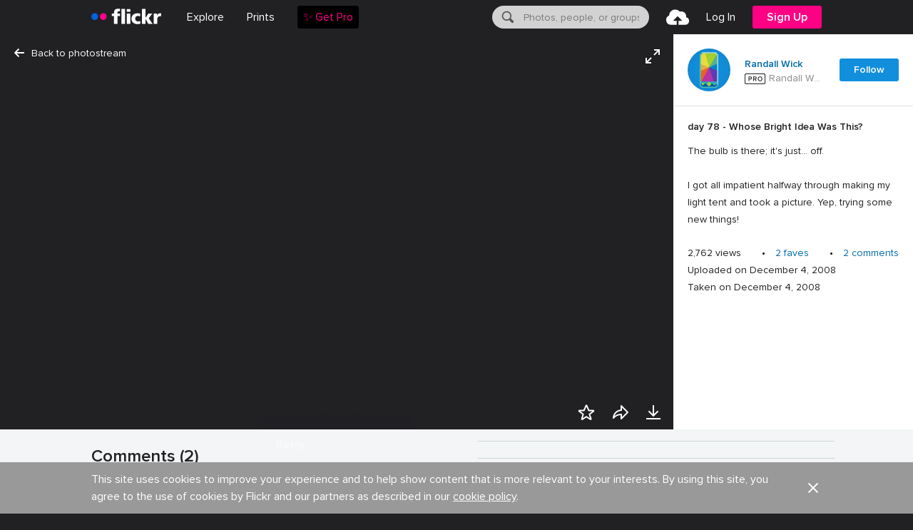

--- FILE ---
content_type: text/html; charset=utf-8
request_url: https://www.flickr.com/photos/cantchangerandy/3082973160/in/photolist-5Gr3vE-9gAzwU-cjCjB1-53qvwD-7qgndb-oMkdMN-ci599w-am3TVT-5PR8ay-oMkdCE-68Csjj-byKYFU-bVNj63-5PLT6R-73L4i2-p4Mofw-9g2pFT-oMjGbu-8JUiE6-ci58Fu-89m3Hf-ewokJ-5PLRRp-qG9coc-qBQzPZ-p2MqB1-5QHP7h-aue48H-7Qp3Pk-Ss6PjJ-cmFdVE-btT1at-Fc74eQ-dhddAJ-wQFr1-bznZH9-4avz5Z-atHwVd-xpZV1-cDcrXb-8zS7Ar-rjggBB-5PR4PW-eCWYx-akLCZH-5PR2Md-4gPPoP-8Xagen-4mF3ad-5PLUk4
body_size: 130727
content:
<!DOCTYPE html>
<html xmlns:cc="http://creativecommons.org/ns#" lang="en-us" class="no-js fluid html-photo-page-scrappy-view scrolling-layout  ">
<head>
	<meta property="og:site_name" content="Flickr" />
	<meta property="og:updated_time" content="2026-01-30T08:49:16.521Z" />
	
	<script type="application/ld+json">
		{
			"@context": "http://schema.org",
			"@graph": [
				{
					"@type": "WebSite",
					"name": "Flickr",
					"url": "https://www.flickr.com",
					"potentialAction": {
						"@type": "SearchAction",
						"target": "https://www.flickr.com/search?text={search_term_string}&structured=yes",
						"query-input": "required name=search_term_string"
					}
				},
				{
					"@type": "Organization",
					"url": "http://www.flickr.com",
					"logo": "https://www.flickr.com/images/opensearch-flickr-logo.png"
				},
				{
					"@type": "Person",
					"name": "Flickr",
					"url": "https://www.flickr.com",
					"sameAs": [
						"https://www.facebook.com/flickr",
						"https://instagram.com/flickr",
						"https://flickr.tumblr.com",
						"https://twitter.com/flickr",
						"https://www.youtube.com/user/smugmug",
						"https://www.pinterest.com/flickr"
					]
				}
			]
		}
	</script>
	<meta property="al:ios:app_name" content="Flickr" />
	<meta property="al:ios:app_store_id" content="328407587" />	<meta property="twitter:app:name:iphone" content="Flickr" />
	<meta property="twitter:app:id:iphone" content="328407587" />
	<meta property="twitter:app:name:ipad" content="Flickr" />
	<meta property="twitter:app:id:ipad" content="328407587" />
	<meta property="twitter:app:name:googleplay" content="Flickr" />
	<meta property="twitter:app:id:googleplay" content="com.flickr.android" />
	<meta property="twitter:site" content="@flickr" />		<script type="text/javascript" nonce="30041a91ea0fc19036bbd903b565e828">
		!function(e,o){e.beaconError=function(o,n,t){try{if(-1===String(e.location.host).indexOf(".flickr.com"))return}catch(e){}var i,r;if(r=new Image,i="/beacon_rb_jserror.gne?reqId=d9c3cf71-1a61-49b9-86c3-c4466eded8db&initialView=photo-page-scrappy-view&error="+encodeURIComponent(o),n&&(i+="&url="+encodeURIComponent(n)),t)if(t instanceof Error){if(t.line&&(i+="&line="+encodeURIComponent(t.line)),t.message&&(i+="&message="+encodeURIComponent(t.message)),t.total&&(i+="&total="+encodeURIComponent(t.total)),t.apiMethod&&(i+="&apiMethod="+encodeURIComponent(t.apiMethod)),t.description&&(i+="&description="+encodeURIComponent(t.description)),t.sourceURL&&(i+="&sourceURL="+encodeURIComponent(t.sourceURL)),t.stack){var a=100;t.message&&t.message.indexOf("Not enough storage is available")>-1&&(a=250),i+="&stack="+encodeURIComponent(t.stack.slice(0,a))}t.panda&&(i+="&panda=1",t.timeout||t.clientTimeout?i+="&apiTimeout=1":t.fatal&&(i+="&apiOther=1"),t.resp&&(i+="&resp="+(t.resp.responseText||t.resp.statusText||"").slice(0,100)))}else for(var s in t){var c=t[s];"healthMetric"!==s&&(c=JSON.stringify(c)),i+="&"+s+"="+encodeURIComponent(c)}r.src=i}}(window,document);
		</script>	
		<!--                 _
		           . -  ` : `   '.' ``  .            - '` ` .
		         ' ,gi$@$q  pggq   pggq .            ' pggq
		        + j@@@P*\7  @@@@   @@@@         _    : @@@@ !  ._  , .  _  - .
		     . .  @@@K      @@@@        ;  -` `_,_ ` . @@@@ ;/           ` _,,_ `
		     ; pgg@@@@gggq  @@@@   @@@@ .' ,iS@@@@@Si  @@@@  .6@@@P' !!!! j!!!!7 ;
		       @@@@@@@@@@@  @@@@   @@@@ ` j@@@P*"*+Y7  @@@@ .6@@@P   !!!!47*"*+;
		     `_   @@@@      @@@@   @@@@  .@@@7  .   `  @@@@.6@@@P  ` !!!!;  .    '
		       .  @@@@   '  @@@@   @@@@  :@@@!  !:     @@@@7@@@K  `; !!!!  '  ` '
		          @@@@   .  @@@@   @@@@  `%@@@.     .  @@@@`7@@@b  . !!!!  :
		       !  @@@@      @@@@   @@@@   \@@@$+,,+4b  @@@@ `7@@@b   !!!!
		          @@@@   :  @@@@   @@@@    `7%S@@hX!P' @@@@  `7@@@b  !!!!  .
		       :  """"      """"   """"  :.   `^"^`    """"   `""""" ''''
		        ` -  .   .       _._    `                 _._        _  . -
		                , ` ,glllllllllg,    `-: '    .~ . . . ~.  `
		                 ,jlllllllllllllllp,  .!'  .+. . . . . . .+. `.
		              ` jllllllllllllllllllll  `  +. . . . . . . . .+  .
		            .  jllllllllllllllllllllll   . . . . . . . . . . .
		              .l@@@@@@@lllllllllllllll. j. . . . . . . :::::::l `
		            ; ;@@@@@@@@@@@@@@@@@@@lllll :. . :::::::::::::::::: ;
		              :l@@@@@@@@@@@@@@@@@@@@@l; ::::::::::::::::::::::;
		            `  Y@@@@@@@@@@@@@@@@@@@@@P   :::::::::::::::::::::  '
		             -  Y@@@@@@@@@@@@@@@@@@@P  .  :::::::::::::::::::  .
		                 `*@@@@@@@@@@@@@@@*` `  `  `:::::::::::::::`
		                `.  `*%@@@@@@@%*`  .      `  `+:::::::::+`  '
		                    .    ```   _ '          - .   ```     -
		                       `  '                     `  '  `
		
			You're reading. We're hiring.
			https://flickr.com/jobs/
		
		-->
	
	<title>day 78 - Whose Bright Idea Was This? | The bulb is there; it… | Flickr</title>
	
	
	<script type="text/javascript" nonce="30041a91ea0fc19036bbd903b565e828">
	!function(e,o){e.pageTiming={},e.registerFirstPhoto=function(){e.pageTiming.timeAboveTheFold||(e.pageTiming.timeAboveTheFold=(new Date).getTime()),e.registerFirstPhoto=function(){}};var n=o.documentElement;n.className=n.className.replace("no-js",""),e.paftTiming={},e.onerror=function(o,n,i,r,t){t||((t=new Error(o)).stack=n,t.line=i),beaconError("window onerror",e.location.href,t)}}(window,document);
	</script>
	
	<script type="text/javascript" nonce="30041a91ea0fc19036bbd903b565e828">
	
		(function(){
	
			var PADDING_HORIZONTAL = 40;
	
			window.getPhotoWellHeight = function () {
	
				var minHeight = 500,
				    winWidth = window.innerWidth,
				    winHeight = window.innerHeight - 50,  
				    ratioNarrow = 1,
				    ratioRegular = 2.3,
				    ratioTransitional = 2.75,
				    idealSubphotoHeight = 120,
				    breakHeightNarrow = (winWidth / ratioNarrow) + idealSubphotoHeight,
				    breakHeightRegular = (winWidth / ratioRegular) + idealSubphotoHeight,
				    breakHeightTransitional = winWidth / ratioTransitional,
				    newPhotoWellHeight;
	
				if (winHeight > breakHeightNarrow) {
	
					newPhotoWellHeight = winWidth / ratioNarrow;
	
				} else if (winHeight > breakHeightRegular) {
	
					newPhotoWellHeight = winHeight - idealSubphotoHeight;
	
				} else if (winHeight > breakHeightTransitional) {
	
					newPhotoWellHeight = winHeight - idealSubphotoHeight + idealSubphotoHeight * (winHeight - breakHeightRegular) / (breakHeightTransitional - breakHeightRegular);
	
				} else {
	
					newPhotoWellHeight = winHeight;
	
				}
	
				return Math.max(minHeight, Math.round(newPhotoWellHeight));
	
			}
	
			function domReady () {
	
				try {
	
					if (document.getElementsByClassName("main-photo")[0]) {
	
						var photoWellView = document.querySelector(".photo-well-scrappy-view"),
						    heightController = photoWellView.getElementsByClassName("height-controller")[0],
						    photoWellMediaView = document.querySelector(".photo-well-media-scrappy-view"),
						    photoImageElement = photoWellMediaView.getElementsByClassName("main-photo")[0],
						    photoWidth = 3072,
						    photoHeight = 2048,
						    photoAspectRatio = photoWidth / photoHeight,
						    photoWellHeight = window.getPhotoWellHeight(),
						    photoWellMediaViewPadding = {
						        top: parseInt(getComputedStyle(photoWellMediaView)['paddingTop'].match(/[0-9]+/)[0], 10),
						        right: PADDING_HORIZONTAL,
						        bottom: parseInt(getComputedStyle(photoWellMediaView)['paddingBottom'].match(/[0-9]+/)[0], 10),
						        left: PADDING_HORIZONTAL
						    },
						    canvasSize = {
						        height: photoWellHeight - photoWellMediaViewPadding.top - photoWellMediaViewPadding.bottom,
						        width: window.innerWidth - photoWellMediaViewPadding.left - photoWellMediaViewPadding.right
						    };
	
						if (true) {
							canvasSize.width = (canvasSize.width - 336);
							canvasSize.height = canvasSize.width / photoAspectRatio;
						}
	
						heightController.style.height = photoWellHeight + "px";
	
						if (photoWidth <= canvasSize.width && photoHeight <= canvasSize.height) {
							photoImageElement.style.height = photoHeight + "px";
							photoImageElement.style.width = photoWidth + "px";
						} else {
							if (photoAspectRatio < 1 || Math.round(canvasSize.width / photoAspectRatio) > canvasSize.height) {
								photoImageElement.style.height = canvasSize.height + "px";
								photoImageElement.style.width = Math.round(canvasSize.height * photoAspectRatio) + "px";
							} else {
								photoImageElement.style.height = Math.round(canvasSize.width / photoAspectRatio) + "px";
								photoImageElement.style.width = canvasSize.width + "px";
							}
						}
					}
	
				} catch (e) {
					if (window.sendRequest) {
						window.sendRequest('flickr.hermes.photoDimensionCorrectionError', 'There was a JS error when trying to correct a server rendered photo.');
					}
				}
	
			}
	
			if (document.readyState !== 'loading') {
				domReady();
			} else {
				document.addEventListener('DOMContentLoaded', domReady);
			}
	
		}());
	
	</script>
	<meta name="description" content="The bulb is there; it's just... off.
	
	I got all impatient halfway through making my light tent and took a picture.  Yep, trying some new things!"  data-dynamic="true">
	
	<meta name="robots" content="noarchive"  data-dynamic="true">
	<meta name="googlebot" content="noarchive"  data-dynamic="true">
	<meta name="title" content="day 78 - Whose Bright Idea Was This?"  data-dynamic="true">
	
	<meta name="keywords" content="macro, lightbulb, lighttent"  data-dynamic="true">
	
	<meta property="og:title" content="day 78 - Whose Bright Idea Was This?"  data-dynamic="true">
	
	<meta property="og:description" content="The bulb is there; it's just... off.  I got all impatient halfway through making my light tent and took a picture.  Yep, trying some new things!"  data-dynamic="true">
	
	<meta property="og:type" content="article"  data-dynamic="true">
	
	<meta property="og:url" content="https://www.flickr.com/photos/cantchangerandy/3082973160/"  data-dynamic="true">
	
	<meta property="og:image" content="https://live.staticflickr.com/3089/3082973160_cdfb99d9c3_b.jpg"  data-dynamic="true">
	
	<meta property="og:image:width" content="1024"  data-dynamic="true">
	
	<meta property="og:image:height" content="683"  data-dynamic="true">
	
	<meta property="twitter:card" content="summary_large_image"  data-dynamic="true">
	
	<meta property="twitter:image" content="https://live.staticflickr.com/3089/3082973160_cdfb99d9c3_b.jpg"  data-dynamic="true">
	
	<meta property="twitter:description" content="The bulb is there; it's just... off.  I got all impatient halfway through making my light tent and took a picture.  Yep, trying some new things!"  data-dynamic="true">
	
	<meta property="twitter:app:url:iphone" content="flickr://flickr.com/photos/cantchangerandy/3082973160/"  data-dynamic="true">
	
	<meta property="twitter:app:url:ipad" content="flickr://flickr.com/photos/cantchangerandy/3082973160/"  data-dynamic="true">
	
	<meta property="twitter:app:url:googleplay" content="https://www.flickr.com/photos/cantchangerandy/3082973160/"  data-dynamic="true">
	
	<meta property="al:ios:url" content="flickr://flickr.com/photos/cantchangerandy/3082973160"  data-dynamic="true">
	
	<link id="canonicalurl"  rel="canonical"   href="https://www.flickr.com/photos/cantchangerandy/3082973160" data-dynamic-added-by="bb44774707b5780000000000000000000000000000000" data-dynamic="true" />
	<link   rel="alternative" type="application/json+oembed"  href="https://www.flickr.com/services/oembed?url&#x3D;https://www.flickr.com/photos/cantchangerandy/3082973160&amp;format&#x3D;json" data-dynamic-added-by="bb44774707b5780000000000000000000000000000000" data-dynamic="true" />
	<link   rel="alternative" type="text/xml+oembed"  href="https://www.flickr.com/services/oembed?url&#x3D;https://www.flickr.com/photos/cantchangerandy/3082973160&amp;format&#x3D;xml" data-dynamic-added-by="bb44774707b5780000000000000000000000000000000" data-dynamic="true" />
	<script type="application/ld+json">
		{
			"@context": "http://schema.org",
			"@graph": [
				{
					"@type": "BreadcrumbList",
					"itemListElement": [
						{
							"@type": "ListItem",
							"position": 1,
							"item": {
								"@id": "https://www.flickr.com/photos/cantchangerandy",
								"name": "Randall Wick",
								"image": "https://combo.staticflickr.com/pw/images/bbuddyicon01.png#12671673@N03"
							}
						},
						{
							"@type": "ListItem",
							"position": 2,
							"item": {
								"@id": "https://www.flickr.com/photos/cantchangerandy/3082973160",
								"name": "day 78 - Whose Bright Idea Was This?",
								"image": "https://live.staticflickr.com/3089/3082973160_cdfb99d9c3_b.jpg"
							}
						}
					]
				},
				{
					"@context": "https://schema.org/",
					"@type": "ImageObject",
					"contentUrl": "https://live.staticflickr.com/3089/3082973160_cdfb99d9c3_b.jpg",
					"license": "https://creativecommons.org/licenses/by-sa/2.0/",
					"acquireLicensePage": "https://www.flickr.com/photos/cantchangerandy/3082973160",
					"author": {
						"@type": "Person",
						"name": "Randall Wick",
						"url": "https://www.flickr.com/photos/cantchangerandy",
						"image": "https://combo.staticflickr.com/pw/images/bbuddyicon01.png#12671673@N03"
					},
					"creator": {
						"@type": "Person",
						"name": "Randall Wick",
						"url": "https://www.flickr.com/photos/cantchangerandy",
						"image": "https://combo.staticflickr.com/pw/images/bbuddyicon01.png#12671673@N03"
					}
				}
			]
		}
	</script>
	
	
	<meta http-equiv="x-dns-prefetch-control" content="on">
	<link rel="dns-prefetch" href="//combo.staticflickr.com">
	<link rel="dns-prefetch" href="//live.staticflickr.com">
	<link rel="dns-prefetch" href="//api.flickr.com">
	<link rel="dns-prefetch" href="//yui-s.yahooapis.com">
	<link rel="dns-prefetch" href="//www.flickrprints.com">
	
	<meta http-equiv="Content-Type" content="text/html; charset=UTF-8">
	
	<meta name="application-name" content="day 78 - Whose Bright Idea Was This? | The bulb is there; it… | Flickr"/>
	<meta name="msapplication-TileColor" content="#ffffff"/>
	<meta name="google" value="notranslate">
	<meta http-equiv="Content-Security-Policy" content="img-src https://ad.360yield.com https://pm.w55c.net https://event.clientgear.com https://a.sportradarserving.com https://id5-sync.com https://ad-delivery.net https://stags.bluekai.com https://match.360yield.com https://wt.rqtrk.eu https://ep1.adtrafficquality.google https://t.adx.opera.com https://media.istockphoto.com/ https://*.google.com https://*.google.de https://*.google.fr https://*.google.it https://*.google.co.uk https://*.google-analytics.com https://*.googleadservices.com https://*.googlesyndication.com https://*.doubleclick.com https://*.doubleclick.de https://*.doubleclick.net https://*.googletagservices.com https://*.googleapis.com https://tagmanager.google.com https://www.googletagmanager.com https://hb.yellowblue.io https://cs.yellowblue.io https://ssum.casalemedia.com https://sync.adtelligent.com https://prebid-match.dotomi.com https://rtb.openx.net https://eb2.3lift.com https://pixel.rubiconproject.com https://rtb.gamoshi.io https://ads.yieldmo.com https://sync.1rx.io https://ap.lijit.com https://prebid.adnxs.com https://dis.criteo.com https://bsw.digitru.st https://us-west-sync.bidswitch.net https://ups.analytics.yahoo.com https://htlb.casalemedia.com/ https://image2.pubmatic.com https://pr-bh.ybp.yahoo.com https://match.prod.bidr.io https://shb.richaudience.com https://sync.richaudience.com/ https://acuityplatform.com https://um.simpli.fi https://ssbsync-global.smartadserver.com https://contextual.media.net https://bh.contextweb.com https://1x1.a-mo.net https://prebid.a-mo.net https://player.ex.co https://channelexco.com/ https://*.connatix.com https://exchange.kueezrtb.com/ https://sync.kueezrtb.com/ https://exchange.postrelease.com/ https://pbs.nextmillmedia.com https://cookies.nextmillmedia.com https://report2.hb.brainlyads.com https://pbs.nextmillmedia.com https://exchange.cootlogix.com https://sync.cootlogix.com https://mweb-hb.presage.io https://ms-ads-monitoring-events.presage.io https://ms-cookie-sync.presage.io https://ads.adventive.com https://assets.adventivecdn.com https://video.adventivecdn.com https://serve.adventivecdn.com https://html5.adventivecdn.com https://s.seedtag.com/ https://shb.richaudience.com https://sync.richaudience.com https://tracker.ads-smoot.com/sync https://ad.turn.com https://aka-cdn.adtechus.com https://aol-match.dotomi.com https://cm.g.doubleclick.net https://ib.adnxs.com https://match.adsrvr.org https://pixel.advertising.com https://pixel.quantserve.com https://sync.mathtag.com https://x.bidswitch.net https://askdriver.com https://static.adsafeprotected.com/ data: blob: https://flickr.com https://*.flickr.com https://*.staticflickr.com https://*.niftyimages.com https://*.trustarc.com/ https://hexagon-analytics.com https://thisweekinphoto.com/ https://*.oppo.com/ https://cdn.files-text.com; connect-src https://pbjs-stream.bydata.com/topics/prebid https://btlr.sharethrough.com https://cat.hbwrapper.com https://cat1.hbwrapper.com https://cat2.hbwrapper.com/ https://cat3.hbwrapper.com/ https://cdn.jsdelivr.net/gh/prebid/currency-file@1/latest.json https://id5-sync.com https://lexicon.33across.com https://lb.eu-1-id5-sync.com https://ep1.adtrafficquality.google https://match.sharethrough.com https://api.gettyimages.com/ https://*.googlesyndication.com https://csi.gstatic.com https://securepubads.g.doubleclick.net https://tagmanager.google.com https://www.googletagmanager.com https://analytics.google.com https://stats.g.doubleclick.net https://hb.yellowblue.io https://cs.yellowblue.io https://shb.richaudience.com https://sync.richaudience.com/ https://c2shb.ssp.yahoo.com https://htlb.casalemedia.com/ https://prebid.adnxs.com https://tlx.3lift.com https://*.adtech.advertising.com https://grid.bidswitch.net https://fastlane.rubiconproject.com https://hbopenbid.pubmatic.com https://as-sec.casalemedia.com https://ib.adnxs.com/ut/v3/prebid https://gum.criteo.com https://prg.smartadserver.com https://ice.360yield.com https://mug.criteo.com https://prebid.a-mo.net https://cloudflare.com https://ad.360yield.com https://ad.360yield-basic.com https://pbs.360yield.com https://hb.360yield.com https://player.ex.co https://channelexco.com/ https://*.connatix.com https://exchange.kueezrtb.com/ https://sync.kueezrtb.com/ https://exchange.postrelease.com/ https://pbs.nextmillmedia.com https://cookies.nextmillmedia.com https://report2.hb.brainlyads.com https://pbs.nextmillmedia.com https://exchange.cootlogix.com https://sync.cootlogix.com https://mweb-hb.presage.io https://ms-ads-monitoring-events.presage.io https://ms-cookie-sync.presage.io https://ads.adventive.com https://assets.adventivecdn.com https://video.adventivecdn.com https://serve.adventivecdn.com https://html5.adventivecdn.com https://s.seedtag.com/ https://shb.richaudience.com https://sync.richaudience.com https://ads-6eh10a.ads-smoot.com/ https://targeting.unrulymedia.com https://askdriver.com https://aax.amazon-adsystem.com/ https://flickr.com https://*.flickr.com https://*.staticflickr.com https://api.stripe.com https://r.stripe.com/b https://api.greenhouse.io https://*.trustarc.com https://cdn.siftscience.com https://maps.flickr.com https://com-flickr-prod1.mini.snplow.net https://*.flickrprints.net https://*.flickrprints.com *.sentry.io https://*.livechatinc.com; style-src https://securepubads.g.doubleclick.net https://adservice.google.com https://cdn.ampproject.org https://*.google.com https://*.google-analytics.com https://*.googleadservices.com https://*.doubleclick.com https://*.doubleclick.de https://*.doubleclick.net https://*.googletagservices.com https://*.googleadservices.com https://*.googlesyndication.com https://*.googleapis.com https://www.googletagmanager.com https://hb.yellowblue.io https://cs.yellowblue.io https://shb.richaudience.com https://sync.richaudience.com/ https://cdn.jsdelivr.net https://prebid.a-mo.net https://player.ex.co https://channelexco.com/ https://*.connatix.com https://exchange.kueezrtb.com/ https://sync.kueezrtb.com/ https://exchange.postrelease.com/ https://pbs.nextmillmedia.com https://cookies.nextmillmedia.com https://report2.hb.brainlyads.com https://pbs.nextmillmedia.com https://exchange.cootlogix.com https://sync.cootlogix.com https://mweb-hb.presage.io https://ms-ads-monitoring-events.presage.io https://ms-cookie-sync.presage.io https://ads.adventive.com https://assets.adventivecdn.com https://video.adventivecdn.com https://serve.adventivecdn.com https://html5.adventivecdn.com https://s.seedtag.com/ https://shb.richaudience.com https://sync.richaudience.com https://adserver.adtech.advertising.com https://askdriver.com &#x27;unsafe-inline&#x27; https://flickr.com https://*.flickr.com https://*.staticflickr.com https://js.stripe.com https://boards.greenhouse.io https://job-boards.greenhouse.io https://*.trustarc.com https://cdn.siftscience.com https://*.livechatinc.com; default-src https://*.googlesyndication.com https://securepubads.g.doubleclick.net https://adservice.google.com https://cdn.ampproject.org https://flickr.com https://*.flickr.com https://*.staticflickr.com https://*.trustarc.com; script-src https://securepubads.g.doubleclick.net https://adservice.google.com https://cdn.ampproject.org https://*.google.com https://*.google-analytics.com https://*.googleadservices.com https://*.doubleclick.com https://*.doubleclick.de https://*.doubleclick.net https://*.googletagservices.com https://*.googleadservices.com https://*.googlesyndication.com https://*.googleapis.com https://www.googletagmanager.com https://hb.yellowblue.io https://cs.yellowblue.io https://cdn.jsdelivr.net https://shb.richaudience.com https://sync.richaudience.com/ https://prebid.a-mo.net https://ad.360yield.com https://ad.360yield-basic.com https://pbs.360yield.com https://hb.360yield.com https://player.ex.co https://channelexco.com/ https://*.connatix.com https://exchange.kueezrtb.com/ https://sync.kueezrtb.com/ https://exchange.postrelease.com/ https://pbs.nextmillmedia.com https://cookies.nextmillmedia.com https://report2.hb.brainlyads.com https://pbs.nextmillmedia.com https://exchange.cootlogix.com https://sync.cootlogix.com https://mweb-hb.presage.io https://ms-ads-monitoring-events.presage.io https://ms-cookie-sync.presage.io https://ads.adventive.com https://assets.adventivecdn.com https://video.adventivecdn.com https://serve.adventivecdn.com https://html5.adventivecdn.com https://s.seedtag.com/ https://shb.richaudience.com https://sync.richaudience.com https://adserver.adtech.advertising.com https://askdriver.com https://static.adsafeprotected.com/ https://aax.amazon-adsystem.com/ &#x27;unsafe-eval&#x27; &#x27;unsafe-inline&#x27; &#x27;nonce-30041a91ea0fc19036bbd903b565e828&#x27; https://flickr.com https://*.flickr.com https://*.staticflickr.com https://js.stripe.com https://r.stripe.com https://boards.greenhouse.io https://job-boards.greenhouse.io https://*.trustarc.com https://cdn.siftscience.com https://assets.pinterest.com https://browser.sentry-cdn.com https://*.livechatinc.com; child-src https://tpc.googlesyndication.com https://*.doubleclick.net/ https://adservice.google.com https://cdn.ampproject.org https://www.googletagservices.com/pubconsole/ https://hb.yellowblue.io https://cs.yellowblue.io https://eb2.3lift.com https://eus.rubiconproject.com/ https://*.safeframe.googlesyndication.com/safeframe/ https://*.tynt.com/ https://*.adnxs.com/ https://*.indexww.com/ https://csync.smartadserver.com/ https://sync.richaudience.com/ https://shb.richaudience.com https://prebid.a-mo.net https://ad.360yield.com https://ad.360yield-basic.com https://pbs.360yield.com https://hb.360yield.com https://player.ex.co https://channelexco.com/ https://*.connatix.com https://exchange.kueezrtb.com/ https://sync.kueezrtb.com/ https://exchange.postrelease.com/ https://pbs.nextmillmedia.com https://cookies.nextmillmedia.com https://report2.hb.brainlyads.com https://pbs.nextmillmedia.com https://exchange.cootlogix.com https://sync.cootlogix.com https://mweb-hb.presage.io https://ms-ads-monitoring-events.presage.io https://ms-cookie-sync.presage.io https://ads.adventive.com https://assets.adventivecdn.com https://video.adventivecdn.com https://serve.adventivecdn.com https://html5.adventivecdn.com https://s.seedtag.com/ https://shb.richaudience.com https://sync.richaudience.com https://tracker.ads-smoot.com/sync https://ads.pubmatic.com https://ssum-sec.casalemedia.com https://flickr.com https://*.flickr.com https://*.staticflickr.com https://js.stripe.com https://hooks.stripe.com https://boards.greenhouse.io https://job-boards.greenhouse.io https://*.trustarc.com https://*.livechatinc.com; frame-src *; font-src https://askdriver.com data: https://flickr.com https://*.flickr.com https://*.staticflickr.com https://*.trustarc.com https://fonts.gstatic.com; media-src https://askdriver.com https://flickr.com https://*.flickr.com https://*.staticflickr.com; worker-src blob:; form-action https://flickr.com https://*.flickr.com; ">
	<meta name="viewport" content="width=device-width, viewport-fit=cover, initial-scale=1, maximum-scale=1" >
	
	<link rel="shortcut icon" href="https://combo.staticflickr.com/pw/favicon.ico">
	<link rel="icon" sizes="16x16 32x32" href="https://combo.staticflickr.com/pw/favicon.ico">
	
	<link rel="icon" href="https://combo.staticflickr.com/pw/images/favicons/favicon-32.png" sizes="32x32">
	<link rel="icon" href="https://combo.staticflickr.com/pw/images/favicons/favicon-57.png" sizes="57x57">
	<link rel="icon" href="https://combo.staticflickr.com/pw/images/favicons/favicon-76.png" sizes="76x76">
	<link rel="icon" href="https://combo.staticflickr.com/pw/images/favicons/favicon-96.png" sizes="96x96">
	<link rel="icon" href="https://combo.staticflickr.com/pw/images/favicons/favicon-128.png" sizes="128x128">
	<link rel="icon" href="https://combo.staticflickr.com/pw/images/favicons/favicon-196.png" sizes="196x196">
	<link rel="icon" href="https://combo.staticflickr.com/pw/images/favicons/favicon-228.png" sizes="228x228">
	
	<link rel="shortcut icon" sizes="196x196" href="https://combo.staticflickr.com/pw/images/favicons/favicon-196.png">
	
	<link rel="apple-touch-icon-precomposed" href="https://combo.staticflickr.com/pw/images/favicons/favicon-120.png" sizes="120x120">
	<link rel="apple-touch-icon-precomposed" href="https://combo.staticflickr.com/pw/images/favicons/favicon-152.png" sizes="152x152">
	<link rel="apple-touch-icon-precomposed" href="https://combo.staticflickr.com/pw/images/favicons/favicon-180.png" sizes="180x180">
	
	<meta name="msapplication-TileColor" content="#FFFFFF">
	<meta name="msapplication-TileImage" content="https://combo.staticflickr.com/pw/images/favicons/favicon-144.png">
	
	<link rel="search" type="application/opensearchdescription+xml" href="/opensearch.xml" title="Flickr">
	
	<!-- TradeDoubler site verification 3059184 -->
	
	<style>
	
	
		body > .pageLoadingDialogWrapper {
			position: fixed;
			top: 0;
			left: 0;
			bottom: 0;
			right: 0;
			background-color: rgba(0,0,0,0.7);
			z-index: 9999;
		}
	
		body > .pageLoadingDialogWrapper > .pageLoadingDialog {
			width: 200px;
			height: 160px;
			top: 50%;
			left: 50%;
			margin: -80px 0 0 -100px;
			position: fixed;
			background-color: #fff;
			border: 1px solid #212124;
			border-radius: 3px;
			padding: 10px;
			text-align: center;
		}
	
		body > .pageLoadingDialogWrapper > .pageLoadingDialog > h1 {
			font-size: 20px;
			margin: 0;
		}
	</style>

	<style>
	@font-face{font-family:Proxima Nova;font-style:normal;font-weight:100;src:url(https://combo.staticflickr.com/ap/build/fonts/proxima-nova-thin.eot);src:url(https://combo.staticflickr.com/ap/build/fonts/proxima-nova-thin.eot?#iefix) format("embedded-opentype"),url(https://combo.staticflickr.com/ap/build/fonts/proxima-nova-thin.woff2) format("woff2"),url(https://combo.staticflickr.com/ap/build/fonts/proxima-nova-thin.woff) format("woff"),url(https://combo.staticflickr.com/ap/build/fonts/proxima-nova-thin.ttf) format("truetype"),url(https://combo.staticflickr.com/ap/build/fonts/proxima-nova-thin.svg#svgFontName) format("svg")}@font-face{font-family:Proxima Nova;font-style:normal;font-weight:300;src:url(https://combo.staticflickr.com/ap/build/fonts/proxima-nova-light.eot);src:url(https://combo.staticflickr.com/ap/build/fonts/proxima-nova-light.eot?#iefix) format("embedded-opentype"),url(https://combo.staticflickr.com/ap/build/fonts/proxima-nova-light.woff2) format("woff2"),url(https://combo.staticflickr.com/ap/build/fonts/proxima-nova-light.woff) format("woff"),url(https://combo.staticflickr.com/ap/build/fonts/proxima-nova-light.ttf) format("truetype"),url(https://combo.staticflickr.com/ap/build/fonts/proxima-nova-light.svg#svgFontName) format("svg")}@font-face{font-family:Proxima Nova;font-style:normal;font-weight:400;src:url(https://combo.staticflickr.com/ap/build/fonts/proxima-nova-regular.eot);src:url(https://combo.staticflickr.com/ap/build/fonts/proxima-nova-regular.eot?#iefix) format("embedded-opentype"),url(https://combo.staticflickr.com/ap/build/fonts/proxima-nova-regular.woff2) format("woff2"),url(https://combo.staticflickr.com/ap/build/fonts/proxima-nova-regular.woff) format("woff"),url(https://combo.staticflickr.com/ap/build/fonts/proxima-nova-regular.ttf) format("truetype"),url(https://combo.staticflickr.com/ap/build/fonts/proxima-nova-regular.svg#svgFontName) format("svg")}@font-face{font-family:Proxima Nova;font-style:normal;font-weight:600;src:url(https://combo.staticflickr.com/ap/build/fonts/proxima-nova-semibold.eot);src:url(https://combo.staticflickr.com/ap/build/fonts/proxima-nova-semibold.eot?#iefix) format("embedded-opentype"),url(https://combo.staticflickr.com/ap/build/fonts/proxima-nova-semibold.woff2) format("woff2"),url(https://combo.staticflickr.com/ap/build/fonts/proxima-nova-semibold.woff) format("woff"),url(https://combo.staticflickr.com/ap/build/fonts/proxima-nova-semibold.ttf) format("truetype"),url(https://combo.staticflickr.com/ap/build/fonts/proxima-nova-semibold.svg#svgFontName) format("svg")}@font-face{font-family:Proxima Nova;font-style:normal;font-weight:700;src:url(https://combo.staticflickr.com/ap/build/fonts/proxima-nova-bold.eot);src:url(https://combo.staticflickr.com/ap/build/fonts/proxima-nova-bold.eot?#iefix) format("embedded-opentype"),url(https://combo.staticflickr.com/ap/build/fonts/proxima-nova-bold.woff2) format("woff2"),url(https://combo.staticflickr.com/ap/build/fonts/proxima-nova-bold.woff) format("woff"),url(https://combo.staticflickr.com/ap/build/fonts/proxima-nova-bold.ttf) format("truetype"),url(https://combo.staticflickr.com/ap/build/fonts/proxima-nova-bold.svg#svgFontName) format("svg")}body{font-family:Proxima Nova,helvetica neue,helvetica,arial,sans-serif}.is-old-windows body{font-family:helvetica neue,helvetica,arial,sans-serif}article.light,body,body.light,div.light,footer.light,header.light,main.light,p.light,section.light{background-color:#f3f5f6;color:#212124}article.dark,body.dark,div.dark,footer.dark,header.dark,main.dark,p.dark,section.dark{background-color:#212124;color:#fff}.loader-bar{background-color:#128fdc;background:#128fdc;box-shadow:0 1px 3px rgba(0,0,0,.3);height:3px;left:0;opacity:0;position:fixed;top:48px;transition:width 1s ease-in-out;width:100px;z-index:-1}html.html-photo-page-lightbox-scrappy-view .loader-bar{top:0}svg.icon{fill:currentColor;display:inline-block;height:24px;width:24px}svg.icon.tiny{height:14px;width:14px}html.dragging,html.dragging body{overflow:hidden}.deferred-view{display:none}[data-defer-src]{transition:opacity 333ms ease-in-out}[data-defer-src*="staticflickr.com"]{opacity:0}[data-defer-src=loaded]{opacity:1}[data-on-scroll-animate-class]{opacity:0}.no-outline,a:hover,div:hover,label:hover,span:hover{outline-width:0}@media not all and (any-pointer:fine){.hide-if-touch-only{display:none!important}}@media not all and (any-pointer:coarse){.hide-if-mouse-only{display:none!important}}@media (min-width:813px)and (orientation:landscape),only screen and (min-width:701px)and (orientation:portrait){.mobile-only{display:none!important}}@media only screen and (max-width:1080px){.desktop-only{display:none!important}}@media only screen and (min-width:1081px){.phone-and-tablet-only{display:none!important}}@media (max-width:900px)and (orientation:landscape),only screen and (max-width:700px)and (orientation:portrait){.tablet-and-desktop-only{display:none!important}}/*!
	normalize.css v1.1.2 | MIT License | git.io/normalize
	Copyright (c) Nicolas Gallagher and Jonathan Neal
	*//*! normalize.css v1.1.2 | MIT License | git.io/normalize */article,aside,details,figcaption,figure,footer,header,hgroup,main,nav,section,summary{display:block}audio,canvas,video{display:inline-block}audio:not([controls]){display:none;height:0}[hidden]{display:none}button,html,input,select,textarea{font-family:sans-serif}body{margin:0}a:active,a:focus:active,a:hover{outline:0}h1{font-size:2em;margin:.67em 0}h2{font-size:1.5em;margin:.83em 0}h3{font-size:1.17em;margin:1em 0}h4{font-size:1em;margin:1.33em 0}h5{font-size:.83em;margin:1.67em 0}h6{font-size:.67em;margin:2.33em 0}abbr[title]{border-bottom:1px dotted}b,strong{font-weight:700}blockquote{margin:1em 40px}dfn{font-style:italic}hr{box-sizing:content-box;height:0}mark{background:#ff0;color:#000}p,pre{margin:1em 0}code,kbd,pre,samp{font-family:monospace,serif;_font-family:courier new,monospace;font-size:1em}pre{word-wrap:break-word;white-space:pre;white-space:pre-wrap}small{font-size:80%}sub,sup{font-size:75%;line-height:0;position:relative;vertical-align:baseline}sup{top:-.5em}sub{bottom:-.25em}dl,menu,ol,ul{margin:1em 0}dd{margin:0 0 0 40px}menu,ol,ul{padding:0 0 0 40px}nav ol,nav ul{list-style:none;list-style-image:none}img{-ms-interpolation-mode:bicubic;border:0}svg:not(:root){overflow:hidden}figure,form{margin:0}fieldset{border:1px solid silver;margin:0 2px;padding:.35em .625em .75em}legend{border:0;padding:0;white-space:normal}button,input,select,textarea{font-size:100%;margin:0;vertical-align:baseline}button,input{line-height:normal}button,select{text-transform:none}button,html input[type=button],input[type=reset],input[type=submit]{-webkit-appearance:button;-moz-appearance:button;appearance:button;cursor:pointer}button[disabled],html input[disabled]{cursor:default}input[type=checkbox],input[type=radio]{box-sizing:border-box;padding:0}input[type=search]{-webkit-appearance:textfield;-moz-appearance:textfield;appearance:textfield;box-sizing:content-box}input[type=search]::-webkit-search-cancel-button,input[type=search]::-webkit-search-decoration{-webkit-appearance:none;-moz-appearance:none;appearance:none}button::-moz-focus-inner,input::-moz-focus-inner{border:0;padding:0}textarea{overflow:auto;vertical-align:top}table{border-collapse:collapse;border-spacing:0}html.scrolling-layout{min-height:100%;min-width:1060px;position:relative}html.scrolling-layout #detached-moola-container,html.scrolling-layout #detached-moola-second-sidebar-container{display:none;height:250px;min-width:300px;position:absolute;z-index:2000}html.scrolling-layout #detached-moola-container .upgrade-to-pro-cta,html.scrolling-layout #detached-moola-second-sidebar-container .upgrade-to-pro-cta{text-align:center}html.scrolling-layout #detached-moola-container .upgrade-to-pro-cta.dark,html.scrolling-layout #detached-moola-second-sidebar-container .upgrade-to-pro-cta.dark{color:#b3e2ff}@media only screen and (max-width:1080px){html.scrolling-layout #detached-moola-container,html.scrolling-layout #detached-moola-second-sidebar-container{display:none}}html.scrolling-layout #content{border-bottom:1px solid transparent}html.scrolling-layout #content.enable-skybox-gn-refactor{border-bottom:none;height:100vh;overflow:hidden}html.scrolling-layout #content.enable-skybox-gn-refactor .fluid-centered{width:100%}html.scrolling-layout #content .global-content-container{position:relative;z-index:2000}html.scrolling-layout #content #main-content{display:flex;flex:1;flex-direction:column;overflow:auto;position:relative}html.scrolling-layout .fluid-centered{box-sizing:border-box;margin-left:auto;margin-right:auto;max-width:80%}@media only screen and (max-width:1080px){html.scrolling-layout .fluid-centered{padding-left:env(safe-area-inset-left,0);padding-right:env(safe-area-inset-right,0)}}html.scrolling-layout .centered-content{margin-left:auto;margin-right:auto;width:1060px}html.scrolling-layout .centered-content.full-bleed{margin:0 7%;width:auto}html.scrolling-layout .centered-content.inline{display:inline-block;width:85%}@media only screen and (min-width:701px)and (max-width:1080px){html.scrolling-layout .centered-content{width:95%}}html.scrolling-layout.enable-skybox-gn-refactor .flickr-view-root-view{display:flex;flex-direction:column;height:100%}html.scrolling-layout #stacking-overlay-container{display:none;z-index:2006}@media only screen and (min-width:701px)and (max-width:1080px){html.scrolling-layout{min-width:100%}}@media (max-width:900px)and (orientation:landscape),only screen and (max-width:700px)and (orientation:portrait){html.scrolling-layout,html.scrolling-layout .fluid-centered{min-width:100%}html.scrolling-layout .centered-content{width:95%}}.dark .light .fluid .butt.follow,.dark .light .fluid button.follow,.fluid .butt,.fluid .butt.join.blue,.fluid button,.fluid button.join.blue,.light .dark .light .fluid .butt.follow,.light .dark .light .fluid button.follow{background-color:#128fdc;color:#fff}.dark .light .fluid .butt.follow:focus,.dark .light .fluid button.follow:focus,.fluid .butt.join.blue:focus,.fluid .butt:focus,.fluid button.join.blue:focus,.fluid button:focus{background-color:#1c9be9}.fluid .butt.alt,.fluid button.alt{background-color:#979ea2;color:#fff}.fluid .butt.alt:focus,.fluid button.alt:focus{background-color:#a4acb0}.fluid .butt.danger,.fluid button.danger{background-color:#e2292b;color:#fff}.fluid .butt.danger:focus,.fluid button.danger:focus{background-color:#ef2b2d}.dark .fluid .butt.follow,.dark .fluid button.follow,.fluid .butt.follow.white,.fluid .butt.join,.fluid button.follow.white,.fluid button.join,.light .dark .fluid .butt.follow,.light .dark .fluid button.follow{background-color:#fff;color:#212124}.fluid .butt.pink,.fluid button.pink{background-color:#ff0084;color:#fff}.dark .fluid .butt.follow.is-following,.dark .fluid .butt.follow.unfollow,.dark .fluid button.follow.is-following,.dark .fluid button.follow.unfollow,.dark .light .fluid .butt.follow.is-following,.dark .light .fluid .butt.follow.unfollow,.dark .light .fluid button.follow.is-following,.dark .light .fluid button.follow.unfollow,.fluid .butt.follow.is-following,.fluid .butt.follow.is-following:active,.fluid .butt.follow.is-following:hover,.fluid .butt.follow.unfollow,.fluid .butt.follow.unfollow:active,.fluid .butt.follow.unfollow:hover,.fluid .butt.join.leave.group-joined-menu-button,.fluid .butt.join.leave.group-joined-menu-button:active,.fluid .butt.join.leave.group-joined-menu-button:hover,.fluid button.follow.is-following,.fluid button.follow.is-following:active,.fluid button.follow.is-following:hover,.fluid button.follow.unfollow,.fluid button.follow.unfollow:active,.fluid button.follow.unfollow:hover,.fluid button.join.leave.group-joined-menu-button,.fluid button.join.leave.group-joined-menu-button:active,.fluid button.join.leave.group-joined-menu-button:hover,.light .dark .fluid .butt.follow.is-following,.light .dark .fluid .butt.follow.unfollow,.light .dark .fluid button.follow.is-following,.light .dark .fluid button.follow.unfollow,.light .dark .light .fluid .butt.follow.is-following,.light .dark .light .fluid .butt.follow.unfollow,.light .dark .light .fluid button.follow.is-following,.light .dark .light .fluid button.follow.unfollow{background-color:transparent}.fluid .butt.follow.white.is-following,.fluid .butt.follow.white.unfollow,.fluid .butt.follow.white:active,.fluid .butt.follow.white:hover,.fluid .butt.hollow.marketing,.fluid .butt.hollow.marketing:active,.fluid .butt.hollow.marketing:focus,.fluid .butt.hollow.marketing:hover,.fluid .butt.join.has-joined,.fluid .butt.join.has-requested,.fluid .butt.join.leave,.fluid button.drop.has-joined,.fluid button.follow.white.is-following,.fluid button.follow.white.unfollow,.fluid button.follow.white:active,.fluid button.follow.white:hover,.fluid button.hollow.marketing,.fluid button.hollow.marketing:active,.fluid button.hollow.marketing:focus,.fluid button.hollow.marketing:hover,.fluid button.join.has-joined,.fluid button.join.has-requested,.fluid button.join.leave{background-color:transparent;box-shadow:inset 0 0 0 1px #fff;color:#fff}.fluid .butt.follow.white:hover,.fluid .butt.hollow.marketing:hover,.fluid .butt.join.has-joined:hover,.fluid .butt.join.has-requested:hover,.fluid .butt.join.leave:hover,.fluid button.drop.has-joined:hover,.fluid button.follow.white:hover,.fluid button.hollow.marketing:hover,.fluid button.join.has-joined:hover,.fluid button.join.has-requested:hover,.fluid button.join.leave:hover{background-color:transparent;color:#fff}.fluid .butt.follow.white:active,.fluid .butt.hollow.marketing:active,.fluid .butt.join.has-joined:active,.fluid .butt.join.has-requested:active,.fluid .butt.join.leave:active,.fluid button.drop.has-joined:active,.fluid button.follow.white:active,.fluid button.hollow.marketing:active,.fluid button.join.has-joined:active,.fluid button.join.has-requested:active,.fluid button.join.leave:active{background-color:transparent}.fluid .butt.follow.white.is-following:focus,.fluid .butt.follow.white.unfollow:focus,.fluid .butt.follow.white:focus:active,.fluid .butt.follow.white:focus:hover,.fluid .butt.hollow.marketing:focus,.fluid .butt.join.has-joined:focus,.fluid .butt.join.has-requested:focus,.fluid .butt.join.leave:focus,.fluid button.drop.has-joined:focus,.fluid button.follow.white.is-following:focus,.fluid button.follow.white.unfollow:focus,.fluid button.follow.white:focus:active,.fluid button.follow.white:focus:hover,.fluid button.hollow.marketing:focus,.fluid button.join.has-joined:focus,.fluid button.join.has-requested:focus,.fluid button.join.leave:focus{box-shadow:inset 0 0 0 2px #fff}.fluid .butt.follow.white.is-following:after,.fluid .butt.follow.white.is-following:before,.fluid .butt.follow.white.unfollow:after,.fluid .butt.follow.white.unfollow:before,.fluid .butt.follow.white:active:after,.fluid .butt.follow.white:active:before,.fluid .butt.follow.white:hover:after,.fluid .butt.follow.white:hover:before,.fluid .butt.hollow.marketing:after,.fluid .butt.hollow.marketing:before,.fluid .butt.join.has-joined:after,.fluid .butt.join.has-joined:before,.fluid .butt.join.has-requested:after,.fluid .butt.join.has-requested:before,.fluid .butt.join.leave:after,.fluid .butt.join.leave:before,.fluid button.drop.has-joined:after,.fluid button.drop.has-joined:before,.fluid button.follow.white.is-following:after,.fluid button.follow.white.is-following:before,.fluid button.follow.white.unfollow:after,.fluid button.follow.white.unfollow:before,.fluid button.follow.white:active:after,.fluid button.follow.white:active:before,.fluid button.follow.white:hover:after,.fluid button.follow.white:hover:before,.fluid button.hollow.marketing:active:after,.fluid button.hollow.marketing:active:before,.fluid button.hollow.marketing:after,.fluid button.hollow.marketing:before,.fluid button.hollow.marketing:focus:after,.fluid button.hollow.marketing:focus:before,.fluid button.hollow.marketing:hover:after,.fluid button.hollow.marketing:hover:before,.fluid button.join.has-joined:after,.fluid button.join.has-joined:before,.fluid button.join.has-requested:after,.fluid button.join.has-requested:before,.fluid button.join.leave:after,.fluid button.join.leave:before{background-color:#fff}.fluid .butt.join.blue.has-joined,.fluid .butt.join.blue.has-requested,.fluid .butt.join.blue.leave,.fluid button.drop.has-joined.blue,.fluid button.join.blue.has-joined,.fluid button.join.blue.has-requested,.fluid button.join.blue.leave{box-shadow:inset 0 0 0 2px #128fdc;color:#128fdc}.fluid .butt.join.blue.has-joined:hover,.fluid .butt.join.blue.has-requested:hover,.fluid .butt.join.blue.leave:hover,.fluid button.drop.has-joined.blue:hover,.fluid button.join.blue.has-joined:hover,.fluid button.join.blue.has-requested:hover,.fluid button.join.blue.leave:hover{background-color:transparent;color:#128fdc}.fluid .butt.join.blue.has-joined:active,.fluid .butt.join.blue.has-requested:active,.fluid .butt.join.blue.leave:active,.fluid button.drop.has-joined.blue:active,.fluid button.join.blue.has-joined:active,.fluid button.join.blue.has-requested:active,.fluid button.join.blue.leave:active{background-color:transparent}.fluid .butt.join.blue.has-joined:focus,.fluid .butt.join.blue.has-requested:focus,.fluid .butt.join.blue.leave:focus,.fluid button.drop.has-joined.blue:focus,.fluid button.join.blue.has-joined:focus,.fluid button.join.blue.has-requested:focus,.fluid button.join.blue.leave:focus{box-shadow:inset 0 0 0 3px #128fdc}.fluid .butt.join.blue.has-joined:after,.fluid .butt.join.blue.has-joined:before,.fluid .butt.join.blue.has-requested:after,.fluid .butt.join.blue.has-requested:before,.fluid .butt.join.blue.leave:after,.fluid .butt.join.blue.leave:before,.fluid button.drop.has-joined.blue:after,.fluid button.drop.has-joined.blue:before,.fluid button.join.blue.has-joined:after,.fluid button.join.blue.has-joined:before,.fluid button.join.blue.has-requested:after,.fluid button.join.blue.has-requested:before,.fluid button.join.blue.leave:after,.fluid button.join.blue.leave:before{background-color:#128fdc}.fluid .butt.tiny,.fluid button.tiny{font-size:12px;height:25px;line-height:25px;min-width:60px;padding:0 16px}.fluid .butt.mini,.fluid button.mini{font-size:14px;height:29px;line-height:29px;min-width:80px}.fluid .butt,.fluid .butt.small,.fluid button,.fluid button.small{height:32px;line-height:32px;min-width:80px}.fluid .butt.medium,.fluid button.medium{height:36px;line-height:36px;min-width:100px}.fluid .butt.large,.fluid button.large{height:40px;line-height:40px;min-width:120px}.fluid .butt.wide,.fluid button.wide{height:36px;line-height:36px;min-width:300px}.fluid .butt.medium-ass,.fluid button.medium-ass{font-size:18px;height:50px;line-height:50px;min-width:200px}.fluid .butt.big-ass,.fluid button.big-ass{font-size:40px;height:75px;line-height:75px;min-width:600px}.fluid .butt.follow:after,.fluid .butt.follow:before,.fluid .butt.join:after,.fluid .butt.join:before,.fluid button.follow:after,.fluid button.follow:before,.fluid button.join:after,.fluid button.join:before{content:"";position:absolute;transition:all .15s ease-in-out}.fluid .butt.follow:before,.fluid .butt.join:before,.fluid button.follow:before,.fluid button.join:before{height:2px;left:10px;top:15px;transform-origin:left center;width:14px}.fluid .butt.follow:after,.fluid .butt.join:after,.fluid button.follow:after,.fluid button.join:after{height:14px;left:16px;top:9px;width:2px}.fluid .mini.butt.follow,.fluid .mini.butt.join,.fluid button.mini.follow,.fluid button.mini.join{padding-left:30px;padding-right:11px}.fluid .mini.butt.follow:after,.fluid .mini.butt.join:after,.fluid button.mini.follow:after,.fluid button.mini.join:after{height:12px;left:15px;top:8px}.fluid .mini.butt.follow:before,.fluid .mini.butt.join:before,.fluid button.mini.follow:before,.fluid button.mini.join:before{left:10px;top:13px;width:12px}.fluid .butt.follow.is-following:before,.fluid .butt.follow.unfollow:before,.fluid .butt.join.has-joined.has-menu.is-open:before,.fluid .butt.join.has-joined.has-menu:hover:before,.fluid .butt.join.has-joined:before,.fluid button.follow.is-following:before,.fluid button.follow.unfollow:before,.fluid button.join.has-joined.has-menu.is-open:before,.fluid button.join.has-joined.has-menu:before,.fluid button.join.has-joined.has-menu:hover:before,.fluid button.join.has-joined:before{opacity:1;transform:rotate(45deg) translateY(-2px);width:7px}.fluid .butt.follow.is-following:after,.fluid .butt.follow.unfollow:after,.fluid .butt.join.has-joined.has-menu.is-open:after,.fluid .butt.join.has-joined.has-menu:hover:after,.fluid .butt.join.has-joined:after,.fluid button.follow.is-following:after,.fluid button.follow.unfollow:after,.fluid button.join.has-joined.has-menu.is-open:after,.fluid button.join.has-joined.has-menu:after,.fluid button.join.has-joined.has-menu:hover:after,.fluid button.join.has-joined:after{height:12px;transform:rotate(40deg) translate(2px,-1px)}.fluid .mini.butt.follow.is-following:before,.fluid .mini.butt.follow.unfollow:before,.fluid .mini.butt.join.has-joined:before,.fluid button.mini.follow.is-following:before,.fluid button.mini.follow.unfollow:before,.fluid button.mini.join.has-joined.has-menu.is-open:before,.fluid button.mini.join.has-joined.has-menu:hover:before,.fluid button.mini.join.has-joined:before{transform:rotate(45deg) translate(0);width:7px}.fluid .mini.butt.follow.is-following:after,.fluid .mini.butt.follow.unfollow:after,.fluid .mini.butt.join.has-joined:after,.fluid button.mini.follow.is-following:after,.fluid button.mini.follow.unfollow:after,.fluid button.mini.join.has-joined.has-menu.is-open:after,.fluid button.mini.join.has-joined.has-menu:hover:after,.fluid button.mini.join.has-joined:after{height:10px;transform:rotate(40deg) translate(2px,-1px)}.fluid .butt.join.has-joined:hover:before,.fluid .butt.join.leave:before,.fluid button.join.has-joined:hover:before,.fluid button.join.leave.group-joined-menu-button:before,.fluid button.join.leave:before{transform:rotate(45deg) translate(-2px,-6px);width:15px}.fluid .butt.join.has-joined:hover:after,.fluid .butt.join.leave:after,.fluid button.join.has-joined:hover:after,.fluid button.join.leave.group-joined-menu-button:after,.fluid button.join.leave:after{height:15px;transform:rotate(45deg) translateY(-1px)}.fluid .mini.butt.join.has-joined:hover:before,.fluid .mini.butt.join.leave:before,.fluid button.mini.join.has-joined:hover:before,.fluid button.mini.join.leave:before{transform:rotate(45deg) translate(-2px,-4px);width:13px}.fluid .mini.butt.join.has-joined:hover:after,.fluid .mini.butt.join.leave:after,.fluid button.mini.join.has-joined:hover:after,.fluid button.mini.join.leave:after{height:13px;transform:rotate(45deg) translate(0)}.fluid .butt,.fluid button{border:none;border-radius:3px;box-sizing:border-box;cursor:pointer;display:inline-block;font-family:Proxima Nova,helvetica neue,helvetica,arial,sans-serif;font-size:16px;font-weight:600;padding:0 20px;text-align:center;text-decoration:none;transition:all .15s ease-in-out;vertical-align:top}.fluid .butt:hover,.fluid button:hover{background-color:#1c9be9;color:#fff;text-decoration:none}.fluid .butt:active,.fluid button:active{background-color:#1781c2}.fluid .butt:focus,.fluid button:focus{box-shadow:inset 0 0 0 2px rgba(0,0,0,.6);outline:none}.fluid .butt.is-disabled,.fluid .butt:disabled,.fluid button.is-disabled,.fluid button:disabled{background:#cfd6d9;color:#898989;cursor:default}.fluid .butt.is-disabled:after,.fluid .butt.is-disabled:before,.fluid .butt:disabled:after,.fluid .butt:disabled:before,.fluid button.is-disabled:after,.fluid button.is-disabled:before,.fluid button:disabled:after,.fluid button:disabled:before{background-color:#cfd6d9}.fluid .butt.is-disabled.unfluid,.fluid .butt:disabled.unfluid,.fluid button.is-disabled.unfluid,.fluid button:disabled.unfluid{background:initial;color:initial;cursor:auto}.fluid .butt.is-disabled.unfluid:after,.fluid .butt.is-disabled.unfluid:before,.fluid .butt:disabled.unfluid:after,.fluid .butt:disabled.unfluid:before,.fluid button.is-disabled.unfluid:after,.fluid button.is-disabled.unfluid:before,.fluid button:disabled.unfluid:after,.fluid button:disabled.unfluid:before{background-color:initial}@media (max-width:900px)and (orientation:landscape),only screen and (max-width:700px)and (orientation:portrait){.fluid .butt.medium-ass,.fluid button.medium-ass{font-size:16px;height:40px;line-height:40px;min-width:120px}}.fluid .butt.unfluid,.fluid button.unfluid{background-color:transparent;border-radius:0;box-shadow:none;color:#212124;height:auto;line-height:inherit;font:400 12px/1.45 Proxima Nova,helvetica neue,helvetica,arial,sans-serif;min-width:inherit;padding:0;transition:none;vertical-align:baseline}.fluid .butt.hollow.marketing,.fluid .butt.hollow.marketing:active,.fluid .butt.hollow.marketing:focus,.fluid .butt.hollow.marketing:hover,.fluid button.hollow.marketing,.fluid button.hollow.marketing:active,.fluid button.hollow.marketing:focus,.fluid button.hollow.marketing:hover{box-shadow:inset 0 0 0 2px #fff}.fluid .butt.white,.fluid button.white{background-color:#fff;color:#000;transition:color .15s ease-in-out}.fluid .butt.white:hover,.fluid button.white:hover{background-color:#fff;color:rgba(0,0,0,.5);transition:color .15s ease-in-out}.fluid .butt.white:active,.fluid button.white:active{color:#000}.fluid .butt.pink:active,.fluid .butt.pink:hover,.fluid button.pink:active,.fluid button.pink:hover{background-color:#ff0084;opacity:.7}.fluid .butt.alt:hover,.fluid button.alt:hover{background-color:#a4acb0}.fluid .butt.alt:active,.fluid button.alt:active{background-color:#868d91}.fluid .butt.danger:hover,.fluid button.danger:hover{background-color:#ef2b2d}.fluid .butt.danger:active,.fluid button.danger:active{background-color:#c82426}.fluid .butt.follow,.fluid button.follow{padding-left:32px;position:relative}.fluid .butt.follow.mini:after,.fluid .butt.follow.mini:before,.fluid .butt.follow:after,.fluid .butt.follow:before,.fluid button.follow.mini:after,.fluid button.follow.mini:before,.fluid button.follow:after,.fluid button.follow:before{background-color:#fff}.fluid .butt.follow.unfluid,.fluid button.follow.unfluid{padding-left:0;position:static}.fluid .butt.follow.unfluid.is-following.is-open,.fluid .butt.follow.unfluid.is-following:hover,.fluid button.follow.unfluid.is-following.is-open,.fluid button.follow.unfluid.is-following:hover{padding-right:29px}.dark .light .fluid .butt.follow.mini:after,.dark .light .fluid .butt.follow.mini:before,.dark .light .fluid .butt.follow:after,.dark .light .fluid .butt.follow:before,.dark .light .fluid button.follow.mini:after,.dark .light .fluid button.follow.mini:before,.dark .light .fluid button.follow:after,.dark .light .fluid button.follow:before,.light .dark .light .fluid .butt.follow.mini:after,.light .dark .light .fluid .butt.follow.mini:before,.light .dark .light .fluid .butt.follow:after,.light .dark .light .fluid .butt.follow:before,.light .dark .light .fluid button.follow.mini:after,.light .dark .light .fluid button.follow.mini:before,.light .dark .light .fluid button.follow:after,.light .dark .light .fluid button.follow:before{background-color:#fff}.dark .light .fluid .butt.follow:hover,.dark .light .fluid button.follow:hover,.light .dark .light .fluid .butt.follow:hover,.light .dark .light .fluid button.follow:hover{background-color:#1c9be9}.dark .light .fluid .butt.follow:active,.dark .light .fluid button.follow:active,.light .dark .light .fluid .butt.follow:active,.light .dark .light .fluid button.follow:active{background-color:#1781c2}.dark .fluid .butt.follow.mini:after,.dark .fluid .butt.follow.mini:before,.dark .fluid .butt.follow:after,.dark .fluid .butt.follow:before,.dark .fluid button.follow.mini:after,.dark .fluid button.follow.mini:before,.dark .fluid button.follow:after,.dark .fluid button.follow:before,.light .dark .fluid .butt.follow.mini:after,.light .dark .fluid .butt.follow.mini:before,.light .dark .fluid .butt.follow:after,.light .dark .fluid .butt.follow:before,.light .dark .fluid button.follow.mini:after,.light .dark .fluid button.follow.mini:before,.light .dark .fluid button.follow:after,.light .dark .fluid button.follow:before{background-color:#212124}.dark .fluid .butt.follow:active,.dark .fluid .butt.follow:hover,.dark .fluid button.follow:active,.dark .fluid button.follow:hover,.light .dark .fluid .butt.follow:active,.light .dark .fluid .butt.follow:hover,.light .dark .fluid button.follow:active,.light .dark .fluid button.follow:hover{background-color:#fff}.fluid .butt.follow.is-following,.fluid button.follow.is-following{box-shadow:inset 0 0 0 1px #128fdc;color:#128fdc;transition:padding-right .3s ease .1s}.fluid .butt.follow.is-following:focus,.fluid button.follow.is-following:focus{box-shadow:inset 0 0 0 2px #128fdc}.fluid .butt.follow.is-following.mini:after,.fluid .butt.follow.is-following.mini:before,.fluid .butt.follow.is-following:after,.fluid .butt.follow.is-following:before,.fluid button.follow.is-following.mini:after,.fluid button.follow.is-following.mini:before,.fluid button.follow.is-following:after,.fluid button.follow.is-following:before{background-color:#128fdc}.fluid .butt.follow.is-following.is-open,.fluid .butt.follow.is-following:hover,.fluid button.follow.is-following.is-open,.fluid button.follow.is-following:hover{padding-right:40px}.fluid .butt.follow.is-following.is-open>.drop-icon,.fluid .butt.follow.is-following:hover>.drop-icon,.fluid button.follow.is-following.is-open>.drop-icon,.fluid button.follow.is-following:hover>.drop-icon{border-left:1px solid #128fdc;opacity:1;transition:opacity .1s ease .2s}.fluid .butt.follow.is-following>.drop-icon,.fluid button.follow.is-following>.drop-icon{color:#128fdc;display:inline;opacity:0;padding-left:0;position:absolute;right:0;top:0;transition:opacity .3s ease;width:30px}.dark .light .fluid .butt.follow.is-following,.dark .light .fluid button.follow.is-following,.light .dark .light .fluid .butt.follow.is-following,.light .dark .light .fluid button.follow.is-following{box-shadow:inset 0 0 0 1px #128fdc;color:#128fdc}.dark .light .fluid .butt.follow.is-following:focus,.dark .light .fluid button.follow.is-following:focus,.light .dark .light .fluid .butt.follow.is-following:focus,.light .dark .light .fluid button.follow.is-following:focus{box-shadow:inset 0 0 0 2px #128fdc}.dark .light .fluid .butt.follow.is-following:after,.dark .light .fluid .butt.follow.is-following:before,.dark .light .fluid button.follow.is-following:after,.dark .light .fluid button.follow.is-following:before,.light .dark .light .fluid .butt.follow.is-following:after,.light .dark .light .fluid .butt.follow.is-following:before,.light .dark .light .fluid button.follow.is-following:after,.light .dark .light .fluid button.follow.is-following:before{background-color:#128fdc}.dark .light .fluid .butt.follow.is-following:active,.dark .light .fluid .butt.follow.is-following:hover,.dark .light .fluid button.follow.is-following:active,.dark .light .fluid button.follow.is-following:hover,.light .dark .light .fluid .butt.follow.is-following:active,.light .dark .light .fluid .butt.follow.is-following:hover,.light .dark .light .fluid button.follow.is-following:active,.light .dark .light .fluid button.follow.is-following:hover{background-color:transparent}.dark .fluid .butt.follow.is-following,.dark .fluid button.follow.is-following,.light .dark .fluid .butt.follow.is-following,.light .dark .fluid button.follow.is-following{box-shadow:inset 0 0 0 1px #fff;color:#fff}.dark .fluid .butt.follow.is-following:focus,.dark .fluid button.follow.is-following:focus,.light .dark .fluid .butt.follow.is-following:focus,.light .dark .fluid button.follow.is-following:focus{box-shadow:inset 0 0 0 2px #fff}.dark .fluid .butt.follow.is-following:after,.dark .fluid .butt.follow.is-following:before,.dark .fluid button.follow.is-following:after,.dark .fluid button.follow.is-following:before,.light .dark .fluid .butt.follow.is-following:after,.light .dark .fluid .butt.follow.is-following:before,.light .dark .fluid button.follow.is-following:after,.light .dark .fluid button.follow.is-following:before{background-color:#fff}.dark .fluid .butt.follow.is-following:active,.dark .fluid .butt.follow.is-following:hover,.dark .fluid button.follow.is-following:active,.dark .fluid button.follow.is-following:hover,.light .dark .fluid .butt.follow.is-following:active,.light .dark .fluid .butt.follow.is-following:hover,.light .dark .fluid button.follow.is-following:active,.light .dark .fluid button.follow.is-following:hover{background-color:transparent}.fluid .butt.follow.unfollow,.fluid button.follow.unfollow{box-shadow:inset 0 0 0 1px #868d91;color:#868d91;transition:padding-right .3s ease .1s}.fluid .butt.follow.unfollow:focus,.fluid button.follow.unfollow:focus{box-shadow:inset 0 0 0 2px #868d91}.fluid .butt.follow.unfollow.mini:after,.fluid .butt.follow.unfollow.mini:before,.fluid .butt.follow.unfollow:after,.fluid .butt.follow.unfollow:before,.fluid button.follow.unfollow.mini:after,.fluid button.follow.unfollow.mini:before,.fluid button.follow.unfollow:after,.fluid button.follow.unfollow:before{background-color:#868d91}.dark .light .fluid .butt.follow.unfollow,.dark .light .fluid button.follow.unfollow,.light .dark .light .fluid .butt.follow.unfollow,.light .dark .light .fluid button.follow.unfollow{box-shadow:inset 0 0 0 1px #868d91;color:#868d91}.dark .light .fluid .butt.follow.unfollow:focus,.dark .light .fluid button.follow.unfollow:focus,.light .dark .light .fluid .butt.follow.unfollow:focus,.light .dark .light .fluid button.follow.unfollow:focus{box-shadow:inset 0 0 0 2px #868d91}.dark .light .fluid .butt.follow.unfollow:after,.dark .light .fluid .butt.follow.unfollow:before,.dark .light .fluid button.follow.unfollow:after,.dark .light .fluid button.follow.unfollow:before,.light .dark .light .fluid .butt.follow.unfollow:after,.light .dark .light .fluid .butt.follow.unfollow:before,.light .dark .light .fluid button.follow.unfollow:after,.light .dark .light .fluid button.follow.unfollow:before{background-color:#868d91}.dark .light .fluid .butt.follow.unfollow:active,.dark .light .fluid .butt.follow.unfollow:hover,.dark .light .fluid button.follow.unfollow:active,.dark .light .fluid button.follow.unfollow:hover,.light .dark .light .fluid .butt.follow.unfollow:active,.light .dark .light .fluid .butt.follow.unfollow:hover,.light .dark .light .fluid button.follow.unfollow:active,.light .dark .light .fluid button.follow.unfollow:hover{background-color:transparent}.dark .fluid .butt.follow.unfollow,.dark .fluid button.follow.unfollow,.light .dark .fluid .butt.follow.unfollow,.light .dark .fluid button.follow.unfollow{box-shadow:inset 0 0 0 1px #fff;color:#fff}.dark .fluid .butt.follow.unfollow:focus,.dark .fluid button.follow.unfollow:focus,.light .dark .fluid .butt.follow.unfollow:focus,.light .dark .fluid button.follow.unfollow:focus{box-shadow:inset 0 0 0 2px #fff}.dark .fluid .butt.follow.unfollow:after,.dark .fluid .butt.follow.unfollow:before,.dark .fluid button.follow.unfollow:after,.dark .fluid button.follow.unfollow:before,.light .dark .fluid .butt.follow.unfollow:after,.light .dark .fluid .butt.follow.unfollow:before,.light .dark .fluid button.follow.unfollow:after,.light .dark .fluid button.follow.unfollow:before{background-color:#fff}.dark .fluid .butt.follow.unfollow:active,.dark .fluid .butt.follow.unfollow:hover,.dark .fluid button.follow.unfollow:active,.dark .fluid button.follow.unfollow:hover,.light .dark .fluid .butt.follow.unfollow:active,.light .dark .fluid .butt.follow.unfollow:hover,.light .dark .fluid button.follow.unfollow:active,.light .dark .fluid button.follow.unfollow:hover{background-color:transparent}.fluid .butt.follow.white.mini:after,.fluid .butt.follow.white.mini:before,.fluid .butt.follow.white:after,.fluid .butt.follow.white:before,.fluid button.follow.white.mini:after,.fluid button.follow.white.mini:before,.fluid button.follow.white:after,.fluid button.follow.white:before{background-color:#fff}.fluid .butt.follow.white:focus,.fluid button.follow.white:focus{box-shadow:inset 0 0 0 2px rgba(0,0,0,.4);outline:none}.fluid .butt.follow.white:after,.fluid .butt.follow.white:before,.fluid button.follow.white:after,.fluid button.follow.white:before{background-color:#212124}.fluid .butt.follow.white.is-following.is-open>.drop-icon,.fluid .butt.follow.white.is-following:hover>.drop-icon,.fluid .butt.follow.white.unfollow.is-open>.drop-icon,.fluid .butt.follow.white.unfollow:hover>.drop-icon,.fluid button.follow.white.is-following.is-open>.drop-icon,.fluid button.follow.white.is-following:hover>.drop-icon,.fluid button.follow.white.unfollow.is-open>.drop-icon,.fluid button.follow.white.unfollow:hover>.drop-icon{border-left:1px solid #fff}.fluid .butt.follow.white.is-following>.drop-icon,.fluid .butt.follow.white.unfollow>.drop-icon,.fluid button.follow.white.is-following>.drop-icon,.fluid button.follow.white.unfollow>.drop-icon{color:#fff}.fluid .butt.join,.fluid button.join{padding-left:32px;position:relative}.fluid .butt.join.mini:after,.fluid .butt.join.mini:before,.fluid .butt.join:after,.fluid .butt.join:before,.fluid button.join.mini:after,.fluid button.join.mini:before,.fluid button.join:after,.fluid button.join:before{background-color:#212124}.fluid .butt.join:active,.fluid .butt.join:hover,.fluid button.join:active,.fluid button.join:hover{background-color:#fff;color:#212124}.fluid .butt.join.unfluid,.fluid button.join.unfluid{padding-left:0;position:static}.fluid .butt.join.has-requested:before,.fluid button.join.has-requested:before{background:url(https://combo.staticflickr.com/ap/build/images/sprites/icons-51052a51.png) -531px -487px no-repeat;background-color:transparent;height:14px;left:8px;position:absolute;top:8px;width:14px}@media only screen and (-o-min-device-pixel-ratio:150/100),only screen and (-webkit-min-device-pixel-ratio:1.5),only screen and (min-resolution:1.5dppx),only screen and (min-resolution:144dpi){.fluid .butt.join.has-requested:before,.fluid button.join.has-requested:before{background-image:url(https://combo.staticflickr.com/ap/build/images/sprites/icons@2x-1f26d508.png);background-size:587px 583px}}.fluid .butt.join.has-requested:after,.fluid button.join.has-requested:after{content:none}.fluid .butt.join.has-requested.mini:before,.fluid button.join.has-requested.mini:before{background:url(https://combo.staticflickr.com/ap/build/images/sprites/icons-51052a51.png) -531px -487px no-repeat;background-color:transparent;height:14px;left:8px;position:absolute;top:8px;width:14px}@media only screen and (-o-min-device-pixel-ratio:150/100),only screen and (-webkit-min-device-pixel-ratio:1.5),only screen and (min-resolution:1.5dppx),only screen and (min-resolution:144dpi){.fluid .butt.join.has-requested.mini:before,.fluid button.join.has-requested.mini:before{background-image:url(https://combo.staticflickr.com/ap/build/images/sprites/icons@2x-1f26d508.png);background-size:587px 583px}}.fluid .butt.join.has-requested.mini:after,.fluid button.join.has-requested.mini:after{content:none}.fluid .butt.join.has-joined.has-menu.is-open,.fluid .butt.join.has-joined.has-menu:hover,.fluid button.join.has-joined.has-menu.is-open,.fluid button.join.has-joined.has-menu:hover{padding-right:40px}.fluid .butt.join.has-joined.has-menu.is-open>.drop-icon,.fluid .butt.join.has-joined.has-menu:hover>.drop-icon,.fluid button.join.has-joined.has-menu.is-open>.drop-icon,.fluid button.join.has-joined.has-menu:hover>.drop-icon{border-left:1px solid #fff;opacity:1;transition:opacity .1s ease .2s}.fluid .butt.join.has-joined.has-menu>.drop-icon,.fluid button.join.has-joined.has-menu>.drop-icon{color:#fff;display:inline;opacity:0;padding-left:0;position:absolute;right:0;top:0;transition:opacity .3s ease;width:30px}.fluid .butt.join.blue.mini:after,.fluid .butt.join.blue.mini:before,.fluid .butt.join.blue:after,.fluid .butt.join.blue:before,.fluid button.join.blue.mini:after,.fluid button.join.blue.mini:before,.fluid button.join.blue:after,.fluid button.join.blue:before{background-color:#fff}.fluid .butt.join.blue:hover,.fluid button.join.blue:hover{background-color:#1c9be9;color:#fff;text-decoration:none}.fluid .butt.join.blue:active,.fluid button.join.blue:active{background-color:#1781c2}.fluid .butt.join.blue:focus,.fluid button.join.blue:focus{box-shadow:inset 0 0 0 2px rgba(0,0,0,.4);outline:none}.fluid .butt.join.blue.has-requested:before,.fluid button.join.blue.has-requested:before{background:url(https://combo.staticflickr.com/ap/build/images/sprites/icons-51052a51.png) -114px -250px no-repeat;background-color:transparent;height:14px;left:8px;position:absolute;top:8px;width:14px}@media only screen and (-o-min-device-pixel-ratio:150/100),only screen and (-webkit-min-device-pixel-ratio:1.5),only screen and (min-resolution:1.5dppx),only screen and (min-resolution:144dpi){.fluid .butt.join.blue.has-requested:before,.fluid button.join.blue.has-requested:before{background-image:url(https://combo.staticflickr.com/ap/build/images/sprites/icons@2x-1f26d508.png);background-size:587px 583px}}.fluid .butt.join.blue.has-requested:after,.fluid button.join.blue.has-requested:after{content:none}.fluid .butt.join.blue.has-requested.mini:before,.fluid button.join.blue.has-requested.mini:before{background:url(https://combo.staticflickr.com/ap/build/images/sprites/icons-51052a51.png) -114px -250px no-repeat;background-color:transparent;height:14px;left:8px;position:absolute;top:8px;width:14px}@media only screen and (-o-min-device-pixel-ratio:150/100),only screen and (-webkit-min-device-pixel-ratio:1.5),only screen and (min-resolution:1.5dppx),only screen and (min-resolution:144dpi){.fluid .butt.join.blue.has-requested.mini:before,.fluid button.join.blue.has-requested.mini:before{background-image:url(https://combo.staticflickr.com/ap/build/images/sprites/icons@2x-1f26d508.png);background-size:587px 583px}}.fluid .butt.join.blue.has-requested.mini:after,.fluid button.join.blue.has-requested.mini:after{content:none}.fluid .butt.join.leave.group-joined-menu-button,.fluid button.join.leave.group-joined-menu-button{box-shadow:inset 0 0 0 1px #868d91;color:#868d91;display:block;margin:10px auto 0}.fluid .butt.join.leave.group-joined-menu-button.mini:after,.fluid .butt.join.leave.group-joined-menu-button.mini:before,.fluid .butt.join.leave.group-joined-menu-button:after,.fluid .butt.join.leave.group-joined-menu-button:before,.fluid button.join.leave.group-joined-menu-button.mini:after,.fluid button.join.leave.group-joined-menu-button.mini:before,.fluid button.join.leave.group-joined-menu-button:after,.fluid button.join.leave.group-joined-menu-button:before{background-color:#868d91}.fluid .butt.join.leave.group-joined-menu-button:hover,.fluid button.join.leave.group-joined-menu-button:hover{color:#868d91}.fluid .cta-button,.fluid a.cta-button,.fluid button.cta-button{align-items:center;background-color:#128fdc;border-radius:3px;box-sizing:border-box;color:#fff;display:flex;font-size:16px;font-weight:600;height:auto;justify-content:center;line-height:1.25;min-width:auto;padding:8px 20px;text-align:center;text-decoration:none}.fluid .cta-button:hover,.fluid a.cta-button:hover,.fluid button.cta-button:hover{background-color:#1c9be9;color:#fff;text-decoration:none}.fluid .cta-button:active,.fluid a.cta-button:active,.fluid button.cta-button:active{background-color:#1781c2}.fluid .cta-button.large,.fluid a.cta-button.large,.fluid button.cta-button.large{padding:13px 30px}.fluid .cta-button.outline-button,.fluid a.cta-button.outline-button,.fluid button.cta-button.outline-button{background-color:initial;border:2px solid #128fdc;color:#128fdc;font-weight:600;padding:6px 18px;transition:color .2s ease-in,background-color .2s ease-in}.fluid .cta-button.outline-button:hover,.fluid a.cta-button.outline-button:hover,.fluid button.cta-button.outline-button:hover{background-color:#128fdc;color:#fff}.fluid .cta-button.outline-button:active,.fluid a.cta-button.outline-button:active,.fluid button.cta-button.outline-button:active{background-color:#1781c2;border-color:#1781c2;color:#fff}.fluid .cta-button.outline-button.large,.fluid a.cta-button.outline-button.large,.fluid button.cta-button.outline-button.large{padding:11px 28px}.fluid button.cta-button:focus{box-shadow:inset 0 0 0 2px rgba(0,0,0,.6);outline:none}.fluid button.cta-button.outline-button:focus{border-color:rgba(0,0,0,.6);box-shadow:none}.fluid .butt.flex,.fluid button.flex{align-items:center;box-shadow:none;box-sizing:border-box;display:flex;height:auto;justify-content:center;line-height:1.3;min-width:0;padding:6px 16px;width:auto}.fluid .butt.flex.hollow,.fluid button.flex.hollow{background-color:transparent;border:2px solid #128fdc;box-sizing:border-box;color:#128fdc;line-height:1.3;transition:background-color .3s ease}.fluid .butt.flex.hollow:hover,.fluid button.flex.hollow:hover{background-color:#128fdc;color:#fff}.fluid .butt.flex.hollow.white,.fluid button.flex.hollow.white{border:2px solid #fff;color:#fff}.fluid .butt.flex.hollow.white:hover,.fluid button.flex.hollow.white:hover{background-color:#fff;color:#212124}.fluid .butt.flex.hollow.alt,.fluid button.flex.hollow.alt{border:2px solid #979ea2;color:#979ea2}.fluid .butt.flex.hollow.alt:hover,.fluid button.flex.hollow.alt:hover{background-color:#979ea2;color:#fff}.fluid .butt.flex.hollow.black,.fluid button.flex.hollow.black{border:2px solid #1a1a1a;color:#000}.fluid .butt.flex.hollow.black:hover,.fluid button.flex.hollow.black:hover{background-color:#1a1a1a;color:#fff}.fluid .butt.flex.hollow.loading,.fluid .butt.flex.hollow:disabled,.fluid button.flex.hollow.loading,.fluid button.flex.hollow:disabled{border:2px solid #898989;color:#898989;cursor:default}.fluid .butt.flex.hollow.loading:hover,.fluid .butt.flex.hollow:disabled:hover,.fluid button.flex.hollow.loading:hover,.fluid button.flex.hollow:disabled:hover{background-color:transparent;color:#898989}.fluid .butt.flex.join:after,.fluid .butt.flex.join:before,.fluid button.flex.join:after,.fluid button.flex.join:before{content:none}.fluid .butt.flex.join.has-joined,.fluid button.flex.join.has-joined{box-shadow:none}.fluid .butt.flex.large,.fluid button.flex.large{padding-bottom:12px;padding-top:12px}.fluid button.drop.has-joined{box-shadow:none;margin-left:8px;min-width:auto;padding:4px 8px 0}.fluid .avatar{background-color:#ddd;background-size:cover;box-shadow:inset 0 0 20px rgba(0,0,0,.08);cursor:pointer;display:inline-block;margin:10px 30px 10px 0;position:relative;transition:box-shadow .15s ease-in-out;vertical-align:bottom}@media (max-width:900px)and (orientation:landscape),only screen and (max-width:700px)and (orientation:portrait){.fluid .avatar{cursor:auto}}.fluid .avatar.is-deleted,.fluid .avatar.no-edit{cursor:auto}.fluid .avatar.person{border-radius:100%}.fluid .avatar.person:hover{box-shadow:inset 0 0 25px rgba(0,0,0,.2),inset 0 0 0 1px rgba(0,0,0,.2)}.fluid .avatar.person.no-edit:hover{box-shadow:none}.fluid .avatar sub,.fluid .avatar sup{box-sizing:border-box;clear:left;display:block;float:left;height:16px;margin:0;overflow:hidden;padding:10px 5px 0;position:relative;text-overflow:ellipsis;text-shadow:1px 1px 1px #000;top:66%;white-space:nowrap;width:100%}.fluid .avatar sup{color:#fff;font-size:14px;font-weight:600}.fluid .avatar sub{color:hsla(0,0%,100%,.7);font-size:12px;font-weight:300}.fluid .avatar.group{border-radius:100%}.fluid .avatar.group:after{left:-2px;padding:2px;top:-2px}.fluid .avatar.group:after,.fluid .avatar.group:before{background:transparent;border-radius:100%;box-shadow:0 0 0 1px #afb7bc;content:"";height:100%;position:absolute;transition:all .15s ease-in-out;width:100%}.fluid .avatar.group:before{left:-5px;padding:5px;top:-5px}.fluid .avatar.group:hover{box-shadow:inset 0 0 25px rgba(0,0,0,.2)}.fluid .avatar.group:hover:after{box-shadow:0 0 0 1px #8c9296;left:-3px;padding:3px;top:-3px}.fluid .avatar.group:hover:before{box-shadow:0 0 0 1px #8c9296;left:-7px;padding:7px;top:-7px}.fluid .avatar.group.tiny:before,.fluid .avatar.group.very-tiny:before{display:none}.fluid .avatar.album:after{left:2px;right:2px;top:-2px}.fluid .avatar.album:after,.fluid .avatar.album:before{background:#afb7bc;content:"";height:1px;position:absolute;transition:all .15s ease-in-out}.fluid .avatar.album:before{left:4px;right:4px;top:-4px}.fluid .avatar.album:hover{box-shadow:inset 0 0 25px rgba(0,0,0,.2)}.fluid .avatar.album:hover:after,.fluid .avatar.album:hover:before{background-color:#8c9296}.fluid .avatar.album:hover:after{top:-3px}.fluid .avatar.album:hover:before{top:-6px}.fluid .avatar.album.ginormous:before{left:15px;right:15px}.fluid .avatar.album.ginormous:after{left:10px;right:10px}.fluid .avatar.album.tiny:before,.fluid .avatar.album.very-tiny:before{display:none}.fluid .avatar.gallery:after{border:1px solid #afb7bc;content:"";height:100%;left:-3px;padding:2px;position:absolute;top:-3px;transition:all .15s ease-in-out;width:100%}.fluid .avatar.gallery:hover{box-shadow:inset 0 0 25px rgba(0,0,0,.2)}.fluid .avatar.gallery:hover:after{border-color:#8c9296;left:-5px;padding:4px;top:-5px}.fluid .avatar.landscape.double-large{height:200px;width:400px}.fluid .avatar.ginormous{height:240px;width:240px}.fluid .avatar.huge{height:120px;width:120px}.fluid .avatar.large{height:100px;width:100px}.fluid .avatar.big{height:80px;width:80px}.fluid .avatar.medium{height:60px;min-width:60px;width:60px}.fluid .avatar.small{height:48px;width:48px}.fluid .avatar.tiny{height:32px;width:32px}.fluid .avatar.very-tiny{height:24px;width:24px}.fluid .avatar.microscopic{height:0;width:0}.fluid .official-badge-inline,.fluid .pro-badge-inline{background:transparent;border:1px solid;border-radius:3px;bottom:1px;box-sizing:border-box;display:inline-block;font-size:11px;height:16px;line-height:16px;margin-left:5px;position:relative;text-align:center;text-indent:1px;width:32px}.fluid .official-badge-inline:hover,.fluid .pro-badge-inline:hover{text-decoration:none}.fluid .official-badge-inline.dark,.fluid .pro-badge-inline.dark{border-color:#fff;box-shadow:inset 0 0 20px 0 rgba(0,0,0,.2),0 0 7px 0 rgba(0,0,0,.25);color:#fff;text-shadow:0 0 2px rgba(0,0,0,.25)}.fluid .pro-badge-new{box-sizing:border-box;color:#212124;display:inline-block;font-size:16px;height:16px;transform:translateZ(0);width:29px}.fluid .pro-badge-new svg{display:block;height:inherit;letter-spacing:normal;width:inherit}.fluid .pro-badge-new.pro-badge-legacy{width:19px}.fluid .pro-badge-new.large{height:20px;width:36.25px}.fluid .pro-badge-new.large.pro-badge-legacy{height:20px;width:23.75px}.fluid .pro-badge-new:hover{color:#212124;text-decoration:none}.fluid .pro-badge-new.light{box-shadow:inset 0 0 20px 0 rgba(0,0,0,.2),0 0 7px 0 rgba(0,0,0,.25);color:#fff;text-shadow:0 0 2px rgba(0,0,0,.25)}.fluid .pro-badge-new.light.pro-badge-legacy{box-shadow:none}.fluid .pro-badge-new.no-link{cursor:default}.fluid .dark .pro-badge-new{color:#fff}.fluid .text-area-wrapper,.fluid h1,.fluid h2,.fluid h3,.fluid h4,.fluid h5,.fluid input[type=email],.fluid input[type=text],.fluid input[type=url],.fluid textarea{font-weight:300;margin-bottom:5px}.dark .light .fluid .text-area-wrapper,.dark .light .fluid h1,.dark .light .fluid h2,.dark .light .fluid h3,.dark .light .fluid h4,.dark .light .fluid h5,.dark .light .fluid input[type=email],.dark .light .fluid input[type=text],.dark .light .fluid input[type=url],.dark .light .fluid textarea,.light .dark .light .fluid .text-area-wrapper,.light .dark .light .fluid h1,.light .dark .light .fluid h2,.light .dark .light .fluid h3,.light .dark .light .fluid h4,.light .dark .light .fluid h5,.light .dark .light .fluid input[type=email],.light .dark .light .fluid input[type=text],.light .dark .light .fluid input[type=url],.light .dark .light .fluid textarea{color:#212124}.dark .fluid .text-area-wrapper,.dark .fluid h1,.dark .fluid h2,.dark .fluid h3,.dark .fluid h4,.dark .fluid h5,.dark .fluid input[type=email],.dark .fluid input[type=text],.dark .fluid input[type=url],.dark .fluid textarea,.light .dark .fluid .text-area-wrapper,.light .dark .fluid h1,.light .dark .fluid h2,.light .dark .fluid h3,.light .dark .fluid h4,.light .dark .fluid h5,.light .dark .fluid input[type=email],.light .dark .fluid input[type=text],.light .dark .fluid input[type=url],.light .dark .fluid textarea{color:#fff}.fluid .text-area-wrapper a,.fluid h1 a,.fluid h2 a,.fluid h3 a,.fluid h4 a,.fluid h5 a,.fluid input[type=email] a,.fluid input[type=text] a,.fluid input[type=url] a,.fluid textarea a{color:inherit;transition:color .15s ease}.fluid h1 a,.fluid h1 a:active,.fluid h1 a:hover,.fluid h2 a,.fluid h2 a:active,.fluid h2 a:hover,.fluid h3 a,.fluid h3 a:active,.fluid h3 a:hover{text-decoration:none}.fluid h1{font-size:36px;line-height:44px}.fluid h2{font-size:30px;line-height:38px}.fluid h3{font-size:24px;line-height:30px}.fluid h4{font-size:20px;font-weight:400;line-height:26px}.fluid h5{font-size:18px;font-weight:400;line-height:24px}.fluid .text-area-wrapper,.fluid input[type=email],.fluid input[type=text],.fluid input[type=url],.fluid p,.fluid textarea{font-size:16px;font-weight:400;line-height:24px}.fluid a{cursor:pointer;text-decoration:none}.dark .light .fluid a,.dark .light .fluid a:hover,.fluid a,.fluid a:hover,.light .dark .light .fluid a,.light .dark .light .fluid a:hover{color:#006dac}.dark .fluid a,.dark .fluid a:hover,.light .dark .fluid a,.light .dark .fluid a:hover{color:#b3e2ff}.fluid a:hover{text-decoration:underline}.dark .fluid a.unfluid,.dark .fluid a.unfluid:hover,.dark .light .fluid a.unfluid,.dark .light .fluid a.unfluid:hover,.fluid a.unfluid,.fluid a.unfluid:hover,.light .dark .fluid a.unfluid,.light .dark .fluid a.unfluid:hover,.light .dark .light .fluid a.unfluid,.light .dark .light .fluid a.unfluid:hover{color:inherit}.fluid .dark a{color:#b3e2ff}.fluid b{font-weight:600}.fluid .secondary{font-size:14px}.fluid .tertiary{color:#898989;font-size:14px}.fluid .hyphenate{word-wrap:break-word;hyphens:auto}.fluid .text-area-wrapper,.fluid input[type=email],.fluid input[type=text],.fluid input[type=url],.fluid textarea{-webkit-appearance:none;-moz-appearance:none;appearance:none;background-color:#fff;border:none;border-radius:3px;box-shadow:inset 0 0 0 1px #9ea4a7;box-sizing:border-box;font-family:Proxima Nova,helvetica neue,helvetica,arial,sans-serif;font-size:14px;line-height:1.5;outline:none;padding:6px 10px;resize:none}.fluid .text-area-wrapper.resizable,.fluid input[type=email].resizable,.fluid input[type=text].resizable,.fluid input[type=url].resizable,.fluid textarea.resizable{resize:none}.fluid .text-area-wrapper.resizable-vert,.fluid input[type=email].resizable-vert,.fluid input[type=text].resizable-vert,.fluid input[type=url].resizable-vert,.fluid textarea.resizable-vert{resize:vertical}.fluid .text-area-wrapper.focused,.fluid .text-area-wrapper:focus,.fluid .text-area-wrapper:focus-within,.fluid input[type=email].focused,.fluid input[type=email]:focus,.fluid input[type=email]:focus-within,.fluid input[type=text].focused,.fluid input[type=text]:focus,.fluid input[type=text]:focus-within,.fluid input[type=url].focused,.fluid input[type=url]:focus,.fluid input[type=url]:focus-within,.fluid textarea.focused,.fluid textarea:focus,.fluid textarea:focus-within{box-shadow:inset 0 0 0 1px #008ddf}.fluid .text-area-wrapper.focused.error,.fluid .text-area-wrapper:focus-within.error,.fluid .text-area-wrapper:focus.error,.fluid input[type=email].focused.error,.fluid input[type=email]:focus-within.error,.fluid input[type=email]:focus.error,.fluid input[type=text].focused.error,.fluid input[type=text]:focus-within.error,.fluid input[type=text]:focus.error,.fluid input[type=url].focused.error,.fluid input[type=url]:focus-within.error,.fluid input[type=url]:focus.error,.fluid textarea.focused.error,.fluid textarea:focus-within.error,.fluid textarea:focus.error{box-shadow:inset 0 0 0 1px #e2292b}.fluid .text-area-wrapper.error,.fluid input[type=email].error,.fluid input[type=text].error,.fluid input[type=url].error,.fluid textarea.error{box-shadow:inset 0 0 0 1px #e2292b}.fluid .text-area-wrapper.unfluid,.fluid input[type=email].unfluid,.fluid input[type=text].unfluid,.fluid input[type=url].unfluid,.fluid textarea.unfluid{-webkit-appearance:initial;-moz-appearance:initial;appearance:auto;background-color:initial;border:initial;border-radius:initial;box-shadow:none;box-sizing:initial;font-family:initial;font-size:medium;line-height:normal;outline:initial;padding:initial;resize:none}.fluid .text-area-wrapper.unfluid.resizable-vert,.fluid input[type=email].unfluid.resizable-vert,.fluid input[type=text].unfluid.resizable-vert,.fluid input[type=url].unfluid.resizable-vert,.fluid textarea.unfluid.resizable-vert{resize:none}.fluid .text-area-wrapper.unfluid.focused,.fluid .text-area-wrapper.unfluid:focus,.fluid .text-area-wrapper.unfluid:focus-within,.fluid input[type=email].unfluid.focused,.fluid input[type=email].unfluid:focus,.fluid input[type=email].unfluid:focus-within,.fluid input[type=text].unfluid.focused,.fluid input[type=text].unfluid:focus,.fluid input[type=text].unfluid:focus-within,.fluid input[type=url].unfluid.focused,.fluid input[type=url].unfluid:focus,.fluid input[type=url].unfluid:focus-within,.fluid textarea.unfluid.focused,.fluid textarea.unfluid:focus,.fluid textarea.unfluid:focus-within{box-shadow:none}.fluid .text-area-wrapper.unfluid.focused.error,.fluid .text-area-wrapper.unfluid:focus-within.error,.fluid .text-area-wrapper.unfluid:focus.error,.fluid input[type=email].unfluid.focused.error,.fluid input[type=email].unfluid:focus-within.error,.fluid input[type=email].unfluid:focus.error,.fluid input[type=text].unfluid.focused.error,.fluid input[type=text].unfluid:focus-within.error,.fluid input[type=text].unfluid:focus.error,.fluid input[type=url].unfluid.focused.error,.fluid input[type=url].unfluid:focus-within.error,.fluid input[type=url].unfluid:focus.error,.fluid textarea.unfluid.focused.error,.fluid textarea.unfluid:focus-within.error,.fluid textarea.unfluid:focus.error{box-shadow:none}.fluid .text-area-wrapper.unfluid.error,.fluid input[type=email].unfluid.error,.fluid input[type=text].unfluid.error,.fluid input[type=url].unfluid.error,.fluid textarea.unfluid.error{box-shadow:none}.fluid .label-new{background-color:#128fdc;border-radius:3px;color:#fff;display:inline-block;font-size:13px;font-weight:600;line-height:1em;padding:2px 3px 1px;text-transform:uppercase}.fluid .label-alpha,.fluid .label-beta{background-color:#ff9f00;border-radius:3px;color:#fff;display:inline-block;font-size:13px;font-weight:600;line-height:1em;padding:2px 3px 1px;text-transform:uppercase}.fluid .label-beta.new{background-color:#ff0084}.fluid .label-sticky{background:#fffe70;border:1px solid #cb8100;border-radius:3px;color:#cb8100;display:inline-block;font-size:14px;line-height:1;padding:4px 7px 2px;text-transform:uppercase}.fluid .has-dot{position:relative}.fluid .has-dot:after{border:4px solid #ff0084;border-radius:50%;content:"";height:0;position:absolute;right:2px;top:2px;width:0}.global-nav-view{text-align:left}.global-nav-view .global-nav.enable-skybox-gn-refactor .mobile-nav-drawer,.global-nav-view .global-nav.enable-skybox-gn-refactor .mobile-nav-drawer-overlay{height:calc(100vh - 100%);position:absolute;top:100%}.global-nav-view .global-nav-shim{height:48px;width:100%}.global-nav-view .global-nav-content{height:48px;left:0;position:fixed;right:0;top:0;width:100%;z-index:2000}.global-nav-view .global-nav-content.enable-skybox-gn-refactor{left:auto;position:static;right:auto;top:auto}.global-nav-view .global-nav-container{align-items:center;display:flex;height:48px}@media only screen and (max-width:1200px){.global-nav-view .global-nav-container.fluid-centered{max-width:none}}@media (max-width:900px)and (orientation:landscape),only screen and (max-width:700px)and (orientation:portrait){.global-nav-view .global-nav-container.global-no-sidebar{padding:0 12px}.global-nav-view .global-nav-container.global-no-sidebar .gn-tools{margin-right:0}}.global-nav-view .flickr-logo-container{align-items:center;display:flex}.global-nav-view .flickr-logo-container .main-logo{align-items:center;display:flex;height:48px;overflow:hidden;width:72px}.global-nav-view .flickr-logo-container .main-logo.new-logo{width:98px}@media only screen and (max-width:1200px){.global-nav-view .flickr-logo-container .main-logo{margin-left:16px}}@media (max-width:900px)and (orientation:landscape),only screen and (max-width:700px)and (orientation:portrait){.global-nav-view .flickr-logo-container .main-logo{margin-left:0;width:57px}.global-nav-view .flickr-logo-container .main-logo.new-logo{width:82px}}.global-nav-view .flickr-logo-container .main-logo svg{position:relative;top:-1px;width:100%}.global-nav-view .flickr-logo-container .flickr-cupcake{display:none;margin-left:20px}.global-nav-view .flickr-logo-container .flickr-cupcake svg{display:block;position:relative;top:-3px}.global-nav-view .smug-mug-news{background:url(https://combo.staticflickr.com/ap/build/images/sprites/general-25e2aafc.png) 0 -140px no-repeat;display:block;height:23px;margin-left:20px;width:32px}@media only screen and (-o-min-device-pixel-ratio:150/100),only screen and (-webkit-min-device-pixel-ratio:1.5),only screen and (min-resolution:1.5dppx),only screen and (min-resolution:144dpi){.global-nav-view .smug-mug-news{background-image:url(https://combo.staticflickr.com/ap/build/images/sprites/general@2x-f330cb33.png);background-size:172px 163px}}.global-nav-view .nav-menu{align-self:stretch;display:flex;list-style:none;margin:0 auto 0 0;padding:0}.global-nav-view .nav-menu>li{align-items:stretch;display:flex;margin-left:20px;position:relative;text-align:center}@media only screen and (max-width:1200px){.global-nav-view .nav-menu>li{margin-left:0}}.global-nav-view .nav-menu>li:first-of-type{margin-left:28px}.global-nav-view .nav-menu>li>a{align-items:center;display:flex;line-height:1;padding:8px}.global-nav-view .nav-menu>li a.has-keyboard-focus+.gn-submenu,.global-nav-view .nav-menu>li:hover>.gn-submenu{display:block;opacity:1}.global-nav-view .nav-menu>li .label-beta{margin:1px 0 0 4px}@media only screen and (max-width:1440px){.global-nav-view .nav-menu>li{margin-left:16px}}.global-nav-view .nav-menu .gn-submenu{background-color:#fff;border:1px solid #e1e1e1;border-radius:3px;box-shadow:0 1px 4px rgba(0,0,0,.2);display:none;font-size:14px;left:8px;line-height:24px;list-style:none;margin:0;min-width:150px;padding:8px 0;position:absolute;top:44px}.global-nav-view .nav-menu .gn-submenu.has-keyboard-focus,.global-nav-view .nav-menu .gn-submenu.has-keyboard-focus>li,.global-nav-view .nav-menu .gn-submenu:focus,.global-nav-view .nav-menu .gn-submenu:focus>li,.global-nav-view .nav-menu .gn-submenu:hover,.global-nav-view .nav-menu .gn-submenu:hover>li{display:block}html[lang=de-de] [data-context=you] .global-nav-view .nav-menu .gn-submenu,html[lang=es-us] [data-context=you] .global-nav-view .nav-menu .gn-submenu,html[lang=it-it] [data-context=you] .global-nav-view .nav-menu .gn-submenu,html[lang=ko-kr] [data-context=you] .global-nav-view .nav-menu .gn-submenu{margin-left:-10px}.global-nav-view .nav-menu .gn-submenu:after,.global-nav-view .nav-menu .gn-submenu:before{border-style:solid;content:"";display:block;height:0;position:absolute;width:0}.global-nav-view .nav-menu .gn-submenu:after{border-color:#fff transparent;border-width:0 9px 9px;left:9px;top:-9px}.global-nav-view .nav-menu .gn-submenu:before{border-color:#aaa transparent;border-width:0 10px 10px;left:8px;top:-10px}.global-nav-view .nav-menu .gn-submenu li{display:block;text-align:left}.global-nav-view .nav-menu .gn-submenu li.cart{border-top:1px solid #e1e1e1;padding-top:6px}.global-nav-view .nav-menu .gn-submenu a{color:#000;display:block;padding:0 16px;text-decoration:none;white-space:nowrap}.global-nav-view .nav-menu .gn-submenu a.has-keyboard-focus,.global-nav-view .nav-menu .gn-submenu a:focus,.global-nav-view .nav-menu .gn-submenu a:hover{background:#e6eaec;color:#212124;text-decoration:none}.global-nav-view .nav-menu .gn-submenu a.disabled{color:#999;pointer-events:none}.global-nav-view .nav-menu .gn-submenu .divider{border-bottom:1px solid #e1e1e1;height:0;margin:4px 0}.global-nav-view .nav-menu .gn-submenu .label-beta{margin-left:4px;position:relative;top:-1px}.global-nav-view .gn-get-pro .pro-text{align-items:center;background-color:#000;border:none;border-radius:3px;color:#ff0084;display:flex;padding:8px}.global-nav-view .gn-mode{align-items:center;border:none;color:#ffbc00;display:flex;margin-left:20px;padding:8px}.global-nav-view .gn-mode:hover{color:#ffbc00;opacity:.7;text-decoration:none}.global-nav-view .gn-tools{align-items:center;display:flex;list-style:none;margin:0;padding:0}@media only screen and (max-width:1200px){.global-nav-view .gn-tools{margin-left:auto;margin-right:12px}}.global-nav-view .gn-tools>li{margin-left:24px}.global-nav-view .gn-tools .gn-search-box{height:32px}@media only screen and (max-width:1200px){.global-nav-view .gn-tools .gn-search-box{align-items:center;display:flex}}.global-nav-view .gn-tools .mobile-search-button,.global-nav-view .gn-tools .mobile-search-close-button{color:#fff;cursor:pointer;position:relative}.global-nav-view .gn-tools .mobile-search-close-button{display:none}.global-nav-view .gn-tools .icon-upload{height:32px;width:32px}.global-nav-view .gn-tools .avatar{margin:0}.global-nav-view .gn-tools .avatar-default{height:32px;width:32px}.global-nav-view .gn-tools .icon-avatar{fill:#fff}.global-nav-view .mobile-nav-toggle{cursor:pointer;display:block;flex:0 0 auto;height:50px;outline:none;padding:0 16px;position:relative;width:16px;z-index:2000}.global-nav-view .mobile-nav-toggle span,.global-nav-view .mobile-nav-toggle span:after,.global-nav-view .mobile-nav-toggle span:before{background:#fff;border-radius:.5px;content:"";cursor:pointer;display:block;height:2px;position:absolute;top:50%;transition:all .2s cubic-bezier(.22,.61,.36,1);width:16px}.global-nav-view .mobile-nav-toggle span:before{top:-6px}.global-nav-view .mobile-nav-toggle span:after{top:6px}.global-nav-view .mobile-nav-drawer{background-color:#212124;bottom:0;box-sizing:border-box;display:block;left:-250px;overflow:auto;position:fixed;top:48px;transition:left .5s;width:240px}.global-nav-view .mobile-nav-drawer .mobile-nav-drawer-list{list-style:none;margin:0;padding:6px 0}.global-nav-view .mobile-nav-drawer .mobile-nav-drawer-list:first-child{padding-top:0}.global-nav-view .mobile-nav-drawer .mobile-nav-drawer-list:not(:last-child){border-bottom:1px solid #999}.global-nav-view .mobile-nav-drawer .mobile-nav-drawer-list .mobile-nav-menu-item{font-size:16px;line-height:18px;margin:4px 0;padding:0}.global-nav-view .mobile-nav-drawer .mobile-nav-drawer-list .mobile-nav-menu-item a{color:#fff;display:block;padding:4px 48px}.global-nav-view .mobile-nav-drawer .mobile-nav-drawer-list .mobile-nav-menu-item a.disabled{color:#999;pointer-events:none}.global-nav-view .mobile-nav-drawer .mobile-nav-drawer-list.slim-footer-view{padding:6px 42px}.global-nav-view .mobile-nav-drawer .mobile-nav-drawer-pro{display:block;padding:4px 48px}.global-nav-view .mobile-nav-drawer .mobile-nav-drawer-pro .pro-text{align-items:center;background-color:#000;border:none;border-radius:3px;color:#ff0084;display:flex;line-height:18px;margin:4px 0;padding:6px 10px;width:fit-content}.global-nav-view .mobile-nav-drawer .mobile-nav-drawer-mode{display:block;padding:4px 48px}.global-nav-view .mobile-nav-drawer .mobile-nav-drawer-mode a{align-items:center;border:none;color:#ffbc00;display:flex;line-height:18px;margin-top:4px;width:fit-content}.global-nav-view .mobile-nav-drawer .mobile-nav-drawer-mode a:hover{color:#ffbc00;opacity:.7;text-decoration:none}.global-nav-view .mobile-nav-drawer.shown{left:0}.global-nav-view .mobile-nav-drawer-overlay{background-color:hsla(0,0%,100%,.8);bottom:0;display:none;left:0;opacity:0;position:fixed;right:0;top:48px;transition:opacity .5s}.global-nav-view .mobile-nav-drawer-overlay.displayed{display:block}.global-nav-view .mobile-nav-drawer-overlay.shown{opacity:1}@media only screen and (max-width:1200px){.global-nav-view .search-open .account-menu-view,.global-nav-view .search-open .flickr-cupcake,.global-nav-view .search-open .flickr-logo-container,.global-nav-view .search-open .gn-signin,.global-nav-view .search-open .gn-signup,.global-nav-view .search-open .mobile-search-button,.global-nav-view .search-open .notifications-menu-view,.global-nav-view .smug-mug-news{display:none!important}.global-nav-view .search-open .flickr-cupcake{margin-left:0;margin-right:16px}.global-nav-view .search-open .gn-search-box,.global-nav-view .search-open .gn-tools{flex:1 1 auto;margin-left:0!important}.global-nav-view .search-open .gn-tools>li{margin-left:0!important}.global-nav-view .search-open .mobile-search-close-button{display:block}.global-nav-view .drawer-open .mobile-nav-toggle span{background-color:transparent}.global-nav-view .drawer-open .mobile-nav-toggle span:after,.global-nav-view .drawer-open .mobile-nav-toggle span:before{top:0}.global-nav-view .drawer-open .mobile-nav-toggle span:before{transform:rotate(45deg)}.global-nav-view .drawer-open .mobile-nav-toggle span:after{transform:rotate(-45deg)}}.global-nav-view .dark .global-nav-content,.global-nav-view .default-theme .global-nav-content{background-color:#212124}.global-nav-view .dark .main-logo,.global-nav-view .default-theme .main-logo{color:#fff;opacity:1;transition:opacity .15s ease-in-out}.global-nav-view .dark .main-logo:focus,.global-nav-view .dark .main-logo:hover,.global-nav-view .default-theme .main-logo:focus,.global-nav-view .default-theme .main-logo:hover{opacity:.7}.global-nav-view .dark .cupcake-icon,.global-nav-view .default-theme .cupcake-icon{opacity:1;transition:opacity .15s ease-in-out}.global-nav-view .dark .cupcake-icon:focus,.global-nav-view .dark .cupcake-icon:hover,.global-nav-view .default-theme .cupcake-icon:focus,.global-nav-view .default-theme .cupcake-icon:hover{opacity:.7}.global-nav-view .dark .gn-title,.global-nav-view .default-theme .gn-title{align-items:center;color:#fff;display:flex;text-decoration:none}@media only screen and (min-width:581px)and (max-width:890px){.global-nav-view .dark .gn-title,.global-nav-view .default-theme .gn-title{font-size:12px}}.global-nav-view .dark .gn-signup a,.global-nav-view .default-theme .gn-signup a{background-color:#ff0084}.global-nav-view .dark .gn-title:hover,.global-nav-view .dark a.gn-title.has-keyboard-focus,.global-nav-view .default-theme .gn-title:hover,.global-nav-view .default-theme a.gn-title.has-keyboard-focus{opacity:.7}.global-nav-view .semi-transparent-theme{position:fixed;width:100%;z-index:2000}.global-nav-view .semi-transparent-theme .nav-menu .gn-submenu{top:60px}@media (max-width:900px)and (orientation:landscape),only screen and (max-width:700px)and (orientation:portrait){.global-nav-view .semi-transparent-theme.gn-signed-out .gn-signup,.global-nav-view .semi-transparent-theme.gn-signed-out .mobile-nav,.global-nav-view .semi-transparent-theme.gn-signed-out .mobile-nav-toggle{display:none}.global-nav-view .semi-transparent-theme.gn-signed-out .global-nav-container{padding:0 20px}.global-nav-view .semi-transparent-theme.gn-signed-out .gn-tools{margin-right:0}.global-nav-view .semi-transparent-theme.gn-signed-out .mobile-search-close-button{margin-left:15px}.global-nav-view .semi-transparent-theme.gn-signed-out .gn-signin a{border:2px solid #fff;display:flex;margin:8px;padding:5px 10px;text-align:center}.global-nav-view .semi-transparent-theme.gn-signed-out .gn-signin{display:block!important}}@media only screen and (min-width:1201px){.global-nav-view .semi-transparent-theme.gn-signed-out .gn-search-box{flex:1 1 auto;padding:0 100px}}.global-nav-view .semi-transparent-theme .global-nav-container,.global-nav-view .semi-transparent-theme .global-nav-content,.global-nav-view .semi-transparent-theme .global-nav-shim{height:64px}.global-nav-view .semi-transparent-theme .global-nav-container{background:rgba(0,0,0,.25);max-width:none!important}@media (min-width:813px)and (orientation:landscape),only screen and (min-width:701px)and (orientation:portrait){.global-nav-view .semi-transparent-theme .global-nav-container{padding:0 24px!important}}.global-nav-view .semi-transparent-theme .main-logo{color:#fff}.global-nav-view .semi-transparent-theme .gn-title{color:#fff;text-decoration:none}.global-nav-view .semi-transparent-theme .gn-tools{flex:1 1 auto;justify-content:flex-end}.global-nav-view .semi-transparent-theme .gn-signup a{background-color:#fff;color:#000;transition:color .15s ease-in-out}.global-nav-view .semi-transparent-theme .gn-signup a:hover{color:rgba(0,0,0,.5);opacity:1}.global-nav-view .refencing-announcement-page .global-nav-content{background-color:#1a1a1a}.global-nav-view .refencing-announcement-page .global-nav-content .icon-flickr-logo-colored{bottom:1px;position:relative}@media only screen and (min-width:1201px){.global-nav-view .narrow-viewport-only{display:none}}@media only screen and (max-width:1200px){.global-nav-view .wide-viewport-only{display:none}}.global-nav-view.desktop-nav-ad,.global-nav-view.desktop-nav-ad .global-nav-content{margin-top:110px}.global-nav-view.mobile-nav-ad,.global-nav-view.mobile-nav-ad .global-nav-content{margin-top:70px}.global-nav-view.mobile-nav-ad .mobile-nav-drawer,.global-nav-view.mobile-nav-ad .mobile-nav-drawer-overlay{top:118px}.pending-gift-pro-modal h2,.pending-gift-pro-modal p{margin:20px auto;max-width:70%;text-align:center}.pending-gift-pro-modal .gifted-pro-container{display:flex;justify-content:center}.pending-gift-pro-modal .buttons{align-items:center;display:flex;flex-direction:column;margin-bottom:20px}.pending-gift-pro-modal .buttons .pending-gift-button{height:36px;margin-bottom:10px;min-width:200px}.pending-gift-pro-modal .error-text{display:none}.pending-gift-pro-modal .error-text.error-occurred{color:#e2292b;display:block}.pending-gift-pro-modal.modal .foot .buttons{justify-content:center;margin:0}.pending-gift-pro-modal.modal .foot .buttons .flavor-text{color:#898989;cursor:pointer;text-decoration:underline}html.is-flickr-day .global-nav-view .flickr-logo-container .flickr-cupcake,html.is-pre-flickr-day .global-nav-view .flickr-logo-container .flickr-cupcake{display:block}.search-autosuggest-field-view{position:relative;width:220px}.search-autosuggest-field-view .label-alpha{left:-55px;position:absolute;top:9px;transition:left .25s ease-in-out}.search-autosuggest-field-view.autosuggest-active .search-form{border-bottom-left-radius:0;border-bottom-right-radius:0}.semi-transparent-theme.gn-signed-out .search-autosuggest-field-view{width:100%}.semi-transparent-theme.gn-signed-out .search-autosuggest-field-view .search-form{left:0!important;width:100%}.search-autosuggest-field-view.expanded .search-form{left:-140px;width:360px}@media only screen and (max-width:1300px){.search-autosuggest-field-view.expanded .search-form{left:-20px;width:240px}}@media only screen and (min-width:581px)and (max-width:890px){.search-autosuggest-field-view.expanded .search-form{left:-20px;width:180px}}.search-autosuggest-field-view.expanded .search-w-navselecta-view{width:100%}.search-autosuggest-field-view.expanded .search-w-navselecta-view .search-form{left:-140px;width:360px}.search-autosuggest-field-view.expanded .label-alpha{left:-195px}.search-autosuggest-field-view #search-field{border:0;box-shadow:none;box-sizing:border-box;flex:1 1 auto;font-size:14px;height:32px;left:0;line-height:20px;margin:0;min-width:0;outline:0;padding-left:0}.search-autosuggest-field-view #search-field::-ms-clear{display:none}.search-autosuggest-field-view .search-form{border-radius:16px;box-sizing:border-box;display:flex;height:32px;left:0;margin:0 9px 0 0;padding:0 4px;position:absolute;transform:translateZ(0);transition:background-color .25s ease-in-out,left .25s ease-in-out,width .25s ease-in-out,opacity .25s ease-in-out;width:220px}.search-autosuggest-field-view .search-form .search-icon-button{opacity:.6;position:inherit;transition:opacity .25s ease-in-out}.search-autosuggest-field-view .search-form label{align-items:center;display:flex;flex:0 0 32px;justify-content:center}.search-autosuggest-field-view .search-icon,.search-autosuggest-field-view .search-icon-button{border:0;cursor:pointer;left:0;outline:none;padding:0;text-align:left;text-indent:999em;top:0;transform:translateZ(0);transition:left .25s ease-in-out}.search-autosuggest-field-view .search-icon{color:#000;flex:0 0 auto;margin-left:4px}.search-autosuggest-field-view .search-autosuggest-items-list-view{position:absolute;right:0;top:32px;width:360px}@media only screen and (max-width:1300px){.search-autosuggest-field-view .search-autosuggest-items-list-view{width:240px}}@media only screen and (max-width:1200px){.search-autosuggest-field-view,.search-autosuggest-field-view .search-form{width:160px}.search-autosuggest-field-view .search-autosuggest-items-list-view{width:autosuggestMenuTabletWidth}}.semi-transparent-theme .search-autosuggest-field-view #search-field{background-color:transparent}.semi-transparent-theme .search-autosuggest-field-view .search-form{background:#fff;color:#212124;opacity:.75}.semi-transparent-theme .search-autosuggest-field-view .search-form .search-icon{color:rgba(0,0,0,.6)}.semi-transparent-theme .search-autosuggest-field-view.focus .search-form{opacity:.9}.default-theme .search-autosuggest-field-view.focus .search-form{background-color:#fff}.default-theme .search-autosuggest-field-view.focus .search-icon-button{opacity:.8}.default-theme .search-autosuggest-field-view #search-field{background-color:transparent}.default-theme .search-autosuggest-field-view #search-field::-webkit-input-placeholder{color:rgba(33,33,36,.5)}.default-theme .search-autosuggest-field-view #search-field::-moz-placeholder{color:rgba(33,33,36,.5)}.default-theme .search-autosuggest-field-view #search-field:-ms-input-placeholder{color:rgba(33,33,36,.5)}.default-theme .search-autosuggest-field-view #search-field::-ms-input-placeholder{color:rgba(33,33,36,.5)}.default-theme .search-autosuggest-field-view #search-field::placeholder{color:rgba(33,33,36,.5)}.default-theme .search-autosuggest-field-view .search-form{background-color:hsla(0,0%,100%,.8)}@media only screen and (max-width:1200px){.default-theme .search-form{background-color:#000!important;color:#fff!important}.default-theme .search-icon{background:none;color:#999}.default-theme.search-open .search-form{box-shadow:inset 0 0 3px 1px rgba(0,112,255,.13)}.default-theme.search-open #search-field{color:#fff;width:100%}.default-theme.search-open .search-icon{color:#fff}.global-nav .global-nav-content.sohp-mobile-navable .search-autosuggest-field-view{display:none}.global-nav .global-nav-content.sohp-mobile-navable .search-autosuggest-field-view .search-form{border-radius:2px;position:static}.global-nav .global-nav-content.sohp-mobile-navable .search-autosuggest-field-view .search-icon{display:inline;height:22px;margin:5px 0 7px 5px;width:22px}.global-nav .global-nav-content.sohp-mobile-navable .search-autosuggest-field-view .search-icon-button{background:none;display:none}.global-nav .global-nav-content.sohp-mobile-navable .search-autosuggest-field-view .search-autosuggest-items-list-view{display:none}.global-nav.search-open .global-nav-content.sohp-mobile-navable .search-autosuggest-field-view{display:block;flex:1;height:32px;width:auto!important}.global-nav.search-open .global-nav-content.sohp-mobile-navable .search-autosuggest-field-view .search-form{width:auto}.global-nav.search-open .global-nav-content.sohp-mobile-navable .search-autosuggest-field-view .search-form .search-icon{display:block;margin-bottom:4px;margin-left:5px;margin-top:5px}}.notifications-menu-view{line-height:0}.notifications-menu-view .gn-title.c-notifications-menu{cursor:pointer;display:inline-block;text-align:center}.notifications-menu-view .gn-title.c-notifications-menu:hover{opacity:.7}.notifications-menu-view .gn-title.c-notifications-menu .c-notification-icon{display:inline-block;position:relative}.notifications-menu-view .gn-title.c-notifications-menu .icon-notification{display:inline-block;height:28px;position:relative;width:28px}.notifications-menu-view .gn-title.c-notifications-menu .c-notification-unseencount{background:#ff0084;border:none;border-radius:8px;box-sizing:border-box;color:#fff;display:block;font-size:12px;height:16px;line-height:17px;min-width:16px;padding:0 4px;position:absolute;right:-8px;text-align:center;top:-8px}.notifications-menu-view .gn-title.c-notifications-menu .c-notification-unseencount.hidden{display:none}body:after{animation:loadanimation 10s ease-in-out infinite;background-color:#128fdc;box-shadow:0 1px 3px rgba(0,0,0,.3);content:"";height:2px;left:0;opacity:1;position:fixed;top:48px;transition:opacity .25s,height .25s;width:0;z-index:500}body>#content>.view>div,body>#content>.view>iframe,body>#content>.view>section{opacity:0}body>#content>.view>div.global-nav-view,body>#content>.view>iframe.global-nav-view,body>#content>.view>section.global-nav-view{opacity:1}@keyframes loadanimation{0%{width:3%}30%{width:30%}68%{width:60%}to{width:100%}}.featured-toast-view{bottom:-1000px;margin:0 16px 16px 0;opacity:0;position:fixed;right:130px;transition:opacity 1.5s ease,bottom 1.5s ease;z-index:2000}.featured-toast-view .featured-toast{background-color:#0091dc;box-shadow:0 2px 8px rgba(0,0,0,.5);padding:24px}.featured-toast-view .featured-toast.urgent{background-color:#e2292b}.featured-toast-view.activated{bottom:0;opacity:1}.featured-toast-view.activated.float-above-footer{bottom:124px}@media only screen and (max-width:1080px){.featured-toast-view{right:0}}@media (max-width:900px)and (orientation:landscape),only screen and (max-width:700px)and (orientation:portrait){.featured-toast-view{margin:0;right:0}}.default-toast-message{align-items:stretch;color:#fff;flex-direction:column;height:auto;justify-content:space-between;max-width:400px;padding:0}.default-toast-message header{align-items:center;display:flex;justify-content:space-between}.default-toast-message header h1{font-size:16px;font-weight:600;line-height:16px;margin:0;padding:0}.default-toast-message .description{-webkit-text-size-adjust:100%;font-size:14px;line-height:22px;margin:24px 0}.default-toast-message .description a{color:#fff;text-decoration:underline;text-decoration-color:hsla(0,0%,100%,.5)}.default-toast-message .action-container{align-items:center;display:flex;justify-content:space-between}.default-toast-message .action-container a{color:#fff;font-size:14px;line-height:14px;text-align:center;text-decoration:underline}.default-toast-message .action-container a:first-of-type{margin-right:8px}.default-toast-message .action-container a.primary-action{border:1px solid #fff;border-radius:4px;padding:12px 16px;text-decoration:none}@media (max-width:900px)and (orientation:landscape),only screen and (max-width:700px)and (orientation:portrait){.default-toast-message{max-width:100%}}.basic-banner .banner-content{align-items:center;display:flex;justify-content:space-between;padding-bottom:12px;padding-top:12px}.basic-banner .banner-content .message-container{margin-right:12px}.basic-banner .banner-content .message-container p{margin:0}.basic-banner .banner-content .message-container a{color:#fff;text-decoration:underline}@media (max-width:900px)and (orientation:landscape),only screen and (max-width:700px)and (orientation:portrait){.basic-banner .banner-content .message-container{margin-left:12px}}.basic-banner .banner-content .button-container .button{color:#fff}.basic-banner .banner-content .button-container .button svg{display:block}@media (max-width:900px)and (orientation:landscape),only screen and (max-width:700px)and (orientation:portrait){.basic-banner .banner-content .button-container{margin-right:12px}}.basic-banner.head-banner-style{background-color:#0091dc;color:#fff}.basic-banner.head-banner-style.mode{background-color:#ffbc00;color:#000;font-weight:600}.basic-banner.head-banner-style.mode a{color:#000;font-weight:600}.basic-banner.danger{background-color:#e2292b;color:#fff}.basic-banner.foot-banner-style{background-color:#999;color:#fff}.lang-droparound li a,.lang-droparound li a.dimmed,.lang-droparound li a:hover,.lang-droparound li a:visited{background:transparent;color:#212124;font-size:14px;line-height:24px;text-decoration:none}.lang-droparound li:hover{background-color:#dce3e6}.footer-full-view{bottom:0;color:#fff;font-size:14px;left:0;line-height:1.2em;position:absolute;right:0}.footer-full-view.enable-skybox-gn-refactor{margin-top:auto;position:static}.footer-full-view.enable-skybox-gn-refactor .foot{position:relative}.footer-full-view a,.footer-full-view a:hover,.footer-full-view a:visited{color:#fff}.footer-full-view a:hover{color:hsla(0,0%,100%,.6);text-decoration:none}.footer-full-view svg.ft-icon{fill:currentColor;color:#fff;display:block;height:24px;width:24px}.footer-full-view .foot-nav-ul{align-items:center;display:flex;justify-content:space-between;list-style:none;margin:0;padding:0}.footer-full-view .foot-nav-ul li{min-width:0;text-align:center}.footer-full-view .foot{background-color:#212124}@media only screen and (max-width:1080px){.footer-full-view .foot{padding-left:env(safe-area-inset-left,0);padding-right:env(safe-area-inset-right,0)}}.footer-full-view .foot .foot-container{margin:0 auto;max-width:1060px;position:relative;width:95%}.footer-full-view .foot .foot-container .foot-social{zoom:1;text-rendering:auto;display:inline-block;flex:0 0 auto;letter-spacing:normal;text-align:right;vertical-align:top;word-spacing:normal}.footer-full-view .foot .foot-container .foot-social .foot-nav-ul{display:flex;list-style:none;margin:0;padding:0}.footer-full-view .foot .foot-container .foot-social .foot-nav-ul li{zoom:1;padding:0 2px;vertical-align:middle}.footer-full-view .foot .foot-container .foot-social .foot-nav-ul li a{display:block;opacity:.5;transition:opacity .15s ease-in-out}.footer-full-view .foot .foot-container .foot-social .foot-nav-ul li a .ft-icon{fill:currentColor;color:#fff;display:block;height:24px;width:24px}.footer-full-view .foot .foot-container .foot-social .foot-nav-ul li a:hover{opacity:1}.footer-full-view .foot .foot-container .foot-social .foot-nav-ul li:not(:first-child){margin-left:20px}.footer-full-view .foot .foot-container .foot-company{align-items:center;display:flex;position:relative}.footer-full-view .foot .foot-container .foot-company svg.icon-awesome-logo-mono{display:block;height:28px;position:relative;top:-1.5px;width:99px}.footer-full-view .foot .foot-container .foot-top-row{display:flex;padding:16px 0}.footer-full-view .foot .foot-container .foot-top-row .foot-top-nav.foot-nav-ul{flex:1 1 auto;min-width:0}.footer-full-view .foot .foot-container .foot-top-row .foot-top-nav.foot-nav-ul .foot-li.footer-privacy-item,.footer-full-view .foot .foot-container .foot-top-row .foot-top-nav.foot-nav-ul .foot-li.footer-terms-item{display:none}.footer-full-view .foot .foot-container .foot-top-row .foot-top-nav.foot-nav-ul .foot-li.lang-switcher{align-items:center;cursor:pointer;display:flex;flex:0 0 auto;position:relative}.footer-full-view .foot .foot-container .foot-top-row .foot-top-nav.foot-nav-ul .foot-li.lang-switcher a{margin-right:6px}.footer-full-view .foot .foot-container .foot-top-row .foot-top-nav.foot-nav-ul .foot-li.lang-switcher a.dimmed{opacity:.7}.footer-full-view .foot .foot-container .foot-top-row .foot-top-nav.foot-nav-ul .foot-li.lang-switcher span.arrow{background-color:transparent;background-image:url("[data-uri]");background-position:100%;background-repeat:no-repeat;display:block;height:18px;width:10px}.footer-full-view .foot .foot-container .foot-top-row .foot-top-nav.foot-nav-ul .foot-li.footer-company-item{display:none}.footer-full-view .foot .foot-container .foot-top-row .foot-top-nav.foot-nav-ul .foot-li.footer-company-item .foot-company{flex:1 1 auto}.footer-full-view .foot .foot-container .foot-top-row .foot-top-nav.foot-nav-ul .foot-li.footer-company-item .foot-company:after,.footer-full-view .foot .foot-container .foot-top-row .foot-top-nav.foot-nav-ul .foot-li.footer-company-item .foot-company:before,.footer-full-view .foot .foot-container .foot-top-row .foot-top-nav.foot-nav-ul .foot-li.footer-social-item{display:none}.footer-full-view .foot .foot-container .foot-top-row .foot-top-nav.foot-nav-ul .foot-li.footer-social-item .foot-social{flex:1 1 auto;min-width:0}.footer-full-view .foot .foot-container .foot-top-row .foot-top-nav.foot-nav-ul .foot-li.footer-social-item .foot-social .foot-nav-ul li{flex:0 0 auto}.footer-full-view .foot .foot-container .foot-top-row .foot-top-nav.foot-nav-ul .foot-li.footer-social-item .foot-social .foot-nav-ul li a{opacity:1}.footer-full-view .foot .foot-container .foot-top-row .foot-top-nav.foot-nav-ul .foot-li.footer-social-item .foot-social .foot-nav-ul li a:hover{opacity:.6}.footer-full-view .foot .foot-container .foot-top-row .foot-top-nav.foot-nav-ul .foot-li.footer-social-item .foot-social .foot-nav-ul li:not(:last-child){margin-right:16px}.footer-full-view .foot .foot-container .foot-bottom-row{align-items:center;border-top:1px solid #38383a;color:#fff;display:flex;font-size:14px;font-weight:400;justify-content:space-between;letter-spacing:-.31em;margin:0 auto;padding:18px 0}.footer-full-view .foot .foot-container .foot-bottom-row .foot-row-content{zoom:1;text-rendering:auto;display:inline-block;flex:0 0 auto;letter-spacing:normal;vertical-align:top;word-spacing:normal}.footer-full-view .foot .foot-container .foot-bottom-row .foot-row-content .foot-nav-ul{margin:0;padding:0}@media only screen and (max-width:1080px){.footer-full-view .foot .foot-container .foot-bottom-row .foot-row-content .foot-nav-ul{height:auto;width:100%}}.footer-full-view .foot .foot-container .foot-bottom-row .foot-row-content .foot-nav-ul .foot-li:not(:last-child){margin-right:30px}.footer-full-view .foot .foot-container .foot-bottom-row .foot-row-content .foot-nav-ul .foot-li a,.footer-full-view .foot .foot-container .foot-bottom-row .foot-row-content .foot-nav-ul .foot-li a:visited{color:hsla(0,0%,100%,.6)}.footer-full-view .foot .foot-container .foot-bottom-row .foot-row-content .foot-nav-ul .foot-li a:hover{color:#fff}.footer-full-view .foot .foot-container .foot-bottom-row .foot-company{zoom:1;text-rendering:auto;color:hsla(0,0%,100%,.6);letter-spacing:normal;line-height:1.5;padding:0 32px;text-align:center;vertical-align:top;word-spacing:normal}.footer-full-view .foot .foot-container .foot-bottom-row .foot-company .foot-attribution{margin-right:8px}.footer-full-view .foot .foot-container .foot-bottom-row .foot-company .foot-certification{align-self:center;margin-left:24px}.footer-full-view .foot .foot-container .foot-bottom-row .foot-certifications{align-items:center;border-bottom:1px solid #38383a;display:flex;justify-content:center;padding:8px 0 20px}.footer-full-view .foot .foot-container .foot-bottom-row .foot-certifications .foot-certification:not(:last-child){margin-right:24px}.footer-full-view .foot .foot-container .foot-bottom-row .foot-logo a{color:hsla(0,0%,100%,.6);text-decoration:none;transition:all .15s ease-in-out}.footer-full-view .foot .foot-container .foot-bottom-row .foot-logo a:hover{color:#fff;opacity:1;text-decoration:none}.footer-full-view .foot .foot-container.mobile-layout{display:none;width:100%}.footer-full-view .foot .foot-container.mobile-layout .foot-top-row{display:block;margin:0 20px;padding-top:18px}.footer-full-view .foot .foot-container.mobile-layout .foot-top-row .foot-top-nav.foot-nav-ul{flex-wrap:wrap;height:auto;width:100%}.footer-full-view .foot .foot-container.mobile-layout .foot-top-row .foot-top-nav.foot-nav-ul .foot-li{box-sizing:border-box;float:left;padding:10px 2px;text-align:left;width:50%}.footer-full-view .foot .foot-container.mobile-layout .foot-bottom-row{display:block;margin:0 20px;padding:13px 0 18px}.footer-full-view .foot .foot-container.mobile-layout .foot-bottom-row .foot-row-content{border-bottom:1px solid #38383a;padding-bottom:13px;width:100%}.footer-full-view .foot .foot-container.mobile-layout .foot-bottom-row .foot-row-content .foot-nav-ul{display:inline-block;height:auto;width:100%}.footer-full-view .foot .foot-container.mobile-layout .foot-bottom-row .foot-row-content .foot-nav-ul .foot-li{box-sizing:border-box;float:left;padding:7px 2px;text-align:left;width:50%}.footer-full-view .foot .foot-container.mobile-layout .foot-bottom-row .foot-row-content .foot-nav-ul .foot-li:not(:last-child){margin-right:0}.footer-full-view .foot .foot-container.mobile-layout .foot-bottom-row .foot-company{display:flex;flex-direction:column;margin:30px auto 12px}.footer-full-view .foot .foot-container.mobile-layout .foot-bottom-row .foot-company .foot-attribution{margin-right:0}.footer-full-view .foot .foot-container.mobile-layout .foot-bottom-row .foot-company.empty,.footer-full-view .foot .foot-container.mobile-layout .foot-bottom-row .foot-company:after,.footer-full-view .foot .foot-container.mobile-layout .foot-bottom-row .foot-company:before{display:none}.footer-full-view .foot .foot-container.mobile-layout .foot-bottom-row .foot-social{display:flex;justify-content:center;padding-top:18px}.footer-full-view .foot .foot-container.mobile-layout .foot-bottom-row .foot-social .foot-nav-ul{display:flex;flex:1 1 auto;justify-content:space-between;max-width:200px}.footer-full-view .foot .foot-container.mobile-layout .foot-bottom-row .foot-social .foot-nav-ul li{flex:0 1 auto}.footer-full-view .foot .foot-container.mobile-layout .foot-bottom-row .foot-social .foot-nav-ul li a{margin:0 10px}@media only screen and (max-width:1080px){.footer-full-view .foot .foot-container.desktop-layout{display:none}.footer-full-view .foot .foot-container.mobile-layout{display:block}}.footer-full-view .foot.sohp{background-color:#000;color:hsla(0,0%,100%,.6)}.footer-full-view .foot.sohp a,.footer-full-view .foot.sohp a:visited{color:hsla(0,0%,100%,.6)}.footer-full-view .foot.sohp a:hover{color:#fff}.footer-full-view .foot.sohp .foot-container{max-width:none}.footer-full-view .foot.sohp .foot-container .foot-top-row .foot-top-nav.foot-nav-ul .foot-li .foot-social .foot-nav-ul li a{opacity:.6}.footer-full-view .foot.sohp .foot-container .foot-top-row .foot-top-nav.foot-nav-ul .foot-li .foot-social .foot-nav-ul li a:hover{opacity:1}.footer-full-view .foot.sohp .foot-container .foot-top-row .foot-top-nav.foot-nav-ul .foot-li.footer-report-item{display:none}.footer-full-view .foot.sohp .foot-container .foot-top-row .foot-top-nav.foot-nav-ul .foot-li.footer-company-item,.footer-full-view .foot.sohp .foot-container .foot-top-row .foot-top-nav.foot-nav-ul .foot-li.footer-social-item{display:flex}.footer-full-view .foot.sohp .foot-container .foot-bottom-row{display:none}@media only screen and (max-width:1080px){.footer-full-view .foot.sohp .foot-container .foot-top-row .foot-top-nav.foot-nav-ul .foot-li.footer-company-item,.footer-full-view .foot.sohp .foot-container .foot-top-row .foot-top-nav.foot-nav-ul .foot-li.footer-social-item,.footer-full-view .foot.sohp .foot-container .foot-top-row .foot-top-nav.foot-nav-ul .foot-li.privacy-item,.footer-full-view .foot.sohp .foot-container .foot-top-row .foot-top-nav.foot-nav-ul .foot-li.terms-item,.footer-full-view .foot.sohp .foot-container .foot-top-row .foot-top-nav.foot-nav-ul .foot-li.trustarc-cookie-pref-item{display:none}.footer-full-view .foot.sohp .foot-container .foot-bottom-row{display:flex}.footer-full-view .foot.sohp a,.footer-full-view .foot.sohp a:visited{color:hsla(0,0%,100%,.6)}.footer-full-view .foot.sohp a:hover{color:#fff}.footer-full-view .foot.sohp .foot-container .foot-top-row{padding:0}.footer-full-view .foot.sohp .foot-container .foot-top-row .foot-top-nav.foot-nav-ul{align-items:stretch;flex-direction:column}.footer-full-view .foot.sohp .foot-container .foot-top-row .foot-top-nav.foot-nav-ul .foot-li{padding:16px 0;width:auto}.footer-full-view .foot.sohp .foot-container .foot-top-row .foot-top-nav.foot-nav-ul .foot-li.footer-privacy-item,.footer-full-view .foot.sohp .foot-container .foot-top-row .foot-top-nav.foot-nav-ul .foot-li.footer-terms-item{display:block}.footer-full-view .foot.sohp .foot-container .foot-top-row .foot-top-nav.foot-nav-ul .foot-li:not(:last-child){border-bottom:1px solid #38383a}.footer-full-view .foot.sohp .foot-container .foot-bottom-row{display:flex;flex-direction:column;padding-top:0}.footer-full-view .foot.sohp .foot-container .foot-bottom-row .foot-row-content{display:none}}.footer-full-view .foot-banner-container.fixed{bottom:0;left:0;position:fixed;right:0;z-index:9999}.footer-full-view .foot-banner-container.mobileDrawerOpen{z-index:500}.html-photo-page-scrappy-view body{background:#212124}.photo-content-upper-container{display:flex}@media only screen and (max-width:1080px){.photo-content-upper-container.with-scrollable-sidebar .get-pro-well-link,.photo-content-upper-container.with-scrollable-sidebar .sidebar-column{display:none}}.photo-content-upper-container .photo-well-scrappy-view{flex:1}.photo-content-upper-container .photo-well-scrappy-view .height-controller{-webkit-touch-callout:none;background:#212124;display:flex;position:relative;user-select:none}.has-global-nav .photo-content-upper-container .photo-well-scrappy-view .height-controller.is-real-fullscreen{top:0}.photo-content-upper-container .photo-well-scrappy-view .height-controller .entry-type,.photo-content-upper-container .photo-well-scrappy-view .height-controller .get-pro-well-link{color:#fff;font-size:14px;left:20px;position:absolute;text-decoration:none;top:18px;z-index:108}.photo-content-upper-container .photo-well-scrappy-view .height-controller .entry-type:hover,.photo-content-upper-container .photo-well-scrappy-view .height-controller .get-pro-well-link:hover{text-decoration:underline}.photo-content-upper-container .photo-well-scrappy-view .height-controller .entry-type .icon,.photo-content-upper-container .photo-well-scrappy-view .height-controller .get-pro-well-link .icon{background:url(https://combo.staticflickr.com/ap/build/images/sprites/icons-51052a51.png) -210px -250px no-repeat;float:left;height:12px;margin-right:10px;margin-top:2px;width:14px}@media only screen and (-o-min-device-pixel-ratio:150/100),only screen and (-webkit-min-device-pixel-ratio:1.5),only screen and (min-resolution:1.5dppx),only screen and (min-resolution:144dpi){.photo-content-upper-container .photo-well-scrappy-view .height-controller .entry-type .icon,.photo-content-upper-container .photo-well-scrappy-view .height-controller .get-pro-well-link .icon{background-image:url(https://combo.staticflickr.com/ap/build/images/sprites/icons@2x-1f26d508.png);background-size:587px 583px}}.photo-content-upper-container .photo-well-scrappy-view .height-controller .get-pro-well-link{bottom:18px;top:auto}.photo-content-upper-container .photo-well-scrappy-view .height-controller.is-real-fullscreen{right:0}.photo-content-upper-container .photo-well-scrappy-view .height-controller.is-real-fullscreen>.photo-sidebar-toggle-view{transition:opacity .75s ease}.photo-content-upper-container .photo-well-scrappy-view .height-controller.is-real-fullscreen>.photo-sidebar-toggle-view.is-hidden{opacity:0}.photo-content-upper-container .photo-well-scrappy-view .height-controller.is-real-fullscreen>.photo-sidebar-toggle-view.is-hidden:hover{opacity:1}.photo-content-upper-container .photo-well-scrappy-view .height-controller .photo-well-media-scrappy-view{display:flex;margin:auto;padding:50px 40px 50px 0;position:relative}.photo-content-upper-container .photo-well-scrappy-view .height-controller .photo-well-media-scrappy-view.zoomed .main-photo{opacity:0}.photo-content-upper-container .photo-well-scrappy-view .height-controller .photo-well-media-scrappy-view.has-interstitial{z-index:115}.photo-content-upper-container .photo-well-scrappy-view .height-controller .photo-well-media-scrappy-view.has-interstitial.with-nsfw-2024{align-items:center;bottom:0;display:flex;justify-content:center;left:0;margin:80px;overflow:hidden;padding:0;position:absolute;right:0;top:0}.photo-content-upper-container .photo-well-scrappy-view .height-controller .photo-well-media-scrappy-view>.restricted-interstitial{align-items:center;display:flex;margin:50px;position:relative;text-align:center;z-index:115}.photo-content-upper-container .photo-well-scrappy-view .height-controller .photo-well-media-scrappy-view>.restricted-interstitial>.restricted-interstitial-message{align-self:center;color:#fff;font:400 12px/1.45 Proxima Nova,helvetica neue,helvetica,arial,sans-serif}.photo-content-upper-container .photo-well-scrappy-view .height-controller .photo-well-media-scrappy-view>.restricted-interstitial>.restricted-interstitial-message h2{font-size:60px;line-height:1.2em;margin:0 0 10px;text-transform:uppercase}.photo-content-upper-container .photo-well-scrappy-view .height-controller .photo-well-media-scrappy-view>.restricted-interstitial>.restricted-interstitial-message p{font-size:20px;font-weight:300;margin:0 0 45px}.photo-content-upper-container .photo-well-scrappy-view .height-controller .photo-well-media-scrappy-view>.restricted-interstitial>.restricted-interstitial-message a{color:#0063dc}.photo-content-upper-container .photo-well-scrappy-view .height-controller .photo-well-media-scrappy-view>.restricted-interstitial .ui-button{color:#212124}.photo-content-upper-container .photo-well-scrappy-view .height-controller .photo-well-media-scrappy-view>.restricted-interstitial .ui-button>span{padding:0}.photo-content-upper-container .photo-well-scrappy-view .height-controller .photo-well-media-scrappy-view>.restricted-interstitial .ui-button:hover{color:#fff}.photo-content-upper-container .photo-well-scrappy-view .height-controller .photo-well-media-scrappy-view>.facade-of-protection-neue{bottom:0;display:block;left:0;position:absolute;right:0;top:50px;z-index:100}.photo-content-upper-container .photo-well-scrappy-view .height-controller .photo-well-media-scrappy-view>.facade-of-protection-neue .zoom-view{background:transparent;cursor:zoom-in;display:block;height:100%;width:100%}.photo-content-upper-container .photo-well-scrappy-view .height-controller .photo-well-media-scrappy-view>.facade-of-protection-neue.vr-active{cursor:move}.photo-content-upper-container .photo-well-scrappy-view .height-controller .photo-well-media-scrappy-view>.facade-of-protection-neue+img.main-photo{pointer-events:none}.photo-content-upper-container .photo-well-scrappy-view .height-controller .photo-well-media-scrappy-view>img.is-hidden{display:none;display:block\9}.photo-content-upper-container .photo-well-scrappy-view .height-controller .photo-well-media-scrappy-view>img.is-video{opacity:.5}.photo-content-upper-container .photo-well-scrappy-view .height-controller .photo-well-media-scrappy-view .show-upsell{background-image:url(https://combo.staticflickr.com/ap/build/images/Storage-300x250.jpg);background-position:50%;background-size:contain;display:block!important;height:250px;width:300px}.photo-content-upper-container .photo-well-scrappy-view .height-controller.enable-zoom .photo-well-media-scrappy-view{padding:50px 0;z-index:102}.photo-content-upper-container .photo-well-scrappy-view .height-controller.enable-zoom .photo-well-media-scrappy-view.has-interstitial{z-index:115}.photo-content-upper-container .photo-well-scrappy-view .height-controller.enable-zoom>.navigate-target.navigate-next,.photo-content-upper-container .photo-well-scrappy-view .height-controller.enable-zoom>.navigate-target.navigate-prev{width:50%}.photo-content-upper-container .photo-well-scrappy-view .height-controller>.navigate-target{align-items:center;cursor:default;display:flex;height:100%;margin-top:20px;opacity:.7;position:absolute;transition:opacity .75s ease;z-index:101}.photo-content-upper-container .photo-well-scrappy-view .height-controller>.navigate-target.navigate-prev{left:0;min-width:200px;width:40%}.photo-content-upper-container .photo-well-scrappy-view .height-controller>.navigate-target.navigate-prev>span{background:url(https://combo.staticflickr.com/ap/build/images/sprites/icons-51052a51.png) -33px -450px no-repeat;height:52px;left:0px\9;margin-left:10px;width:32px}@media only screen and (-o-min-device-pixel-ratio:150/100),only screen and (-webkit-min-device-pixel-ratio:1.5),only screen and (min-resolution:1.5dppx),only screen and (min-resolution:144dpi){.photo-content-upper-container .photo-well-scrappy-view .height-controller>.navigate-target.navigate-prev>span{background-image:url(https://combo.staticflickr.com/ap/build/images/sprites/icons@2x-1f26d508.png);background-size:587px 583px}}.photo-content-upper-container .photo-well-scrappy-view .height-controller>.navigate-target.navigate-next{justify-content:flex-end;min-width:200px;right:0;width:60%}.photo-content-upper-container .photo-well-scrappy-view .height-controller>.navigate-target.navigate-next>span{background:url(https://combo.staticflickr.com/ap/build/images/sprites/icons-51052a51.png) 0 -450px no-repeat;height:52px;margin-right:10px;right:0px\9;width:32px}@media only screen and (-o-min-device-pixel-ratio:150/100),only screen and (-webkit-min-device-pixel-ratio:1.5),only screen and (min-resolution:1.5dppx),only screen and (min-resolution:144dpi){.photo-content-upper-container .photo-well-scrappy-view .height-controller>.navigate-target.navigate-next>span{background-image:url(https://combo.staticflickr.com/ap/build/images/sprites/icons@2x-1f26d508.png);background-size:587px 583px}}.photo-content-upper-container .photo-well-scrappy-view .height-controller>.navigate-target.no-click{opacity:.3;pointer-events:none}.photo-content-upper-container .photo-well-scrappy-view .height-controller>.navigate-target>span{align-self:center;bottom:50%\9;display:flex;display:block;height:50px;position:absolute\9;top:50%\9;width:40px}.photo-content-upper-container .photo-well-scrappy-view .height-controller>.navigate-target.is-hidden{cursor:default;opacity:0}.photo-content-upper-container .photo-well-scrappy-view .height-controller>.navigate-target.is-hidden:hover{cursor:pointer;opacity:1}.photo-content-upper-container .photo-well-scrappy-view .height-controller>.navigate-target.hidden{display:none}.photo-content-upper-container .photo-well-scrappy-view .height-controller>.navigate-target:hover{cursor:pointer;opacity:1}.photo-content-upper-container .photo-well-scrappy-view .height-controller>.feedback-widget{bottom:10px;height:auto;left:10px;position:absolute}.photo-content-upper-container .photo-well-scrappy-view .height-controller .circle-icon,.photo-content-upper-container .photo-well-scrappy-view .height-controller .circle-icon img{border-radius:50%}.photo-content-upper-container .photo-well-scrappy-view .height-controller .circle-icon:after{border:1px solid #fff;border-radius:50%;bottom:0;content:"";display:block;left:0;pointer-events:none;position:absolute;right:0;top:0;z-index:1}.photo-content-upper-container .photo-well-scrappy-view .height-controller .navad-timer{pointer-events:none}.photo-well-scrappy-view .photo-sidebar-toggle-view.show{opacity:1}.no-js .photo-well-scrappy-view .low-res-photo{display:none}.print-button-view .print-button-container{align-items:center;cursor:pointer;display:flex}.print-button-view .print-button-container a{padding:0}.print-button-view .print-button-container .print-button svg{color:#fff;display:block;padding:5px}.print-button-view .print-button-container .print-button svg.small{height:18px;width:18px}@tailwind base;@tailwind components;@tailwind utilities;.fluid .fluid-subnav-shim{height:48px;margin-bottom:20px}.fluid .fluid-subnav{background-color:#fff;border-bottom:1px solid #e1e1e1;box-shadow:inset 0 -2px transparent;box-sizing:border-box;height:48px;overflow:visible;position:relative;width:100%}.fluid .fluid-subnav.fixed{backface-visibility:hidden;position:fixed;top:48px;z-index:82}.fluid .fluid-subnav .subnav-content .subnav-items-container{display:flex;justify-content:space-between}.fluid .fluid-subnav .subnav-content .subnav-items-container .links{overflow-x:auto;overflow-y:hidden;position:relative;text-align:initial}.fluid .fluid-subnav .subnav-content .subnav-items-container .more-link{flex:0 0 auto;float:none}.fluid .fluid-subnav .links{-webkit-touch-callout:none;box-sizing:border-box;display:flex;font-size:16px;font-weight:400;height:48px;list-style:none;margin:0;padding:0;position:absolute;position:relative;text-align:center;user-select:none;white-space:nowrap;width:100%}.fluid .fluid-subnav .links .overflow-menu-button{cursor:pointer;display:none;opacity:.53;padding:13px 0}.fluid .fluid-subnav .links .overflow-menu-button svg{display:block}.fluid .fluid-subnav .links .overflow-menu-button.displayed{display:block;position:absolute;right:0;top:0}@media (max-width:900px)and (orientation:landscape),only screen and (max-width:700px)and (orientation:portrait){.fluid .fluid-subnav .links .overflow-menu-button.displayed{right:16px}}.fluid .fluid-subnav .links .overflow-menu-button:hover{opacity:1}@media (max-width:900px)and (orientation:landscape),only screen and (max-width:700px)and (orientation:portrait){.fluid .fluid-subnav .links{overflow-x:auto;overflow-y:hidden;width:100%}}.fluid .fluid-subnav .link,.fluid .fluid-subnav .tool{border-bottom:3px solid transparent;box-sizing:border-box;cursor:pointer;display:inline-block;height:100%;margin-right:8px;outline:none;position:relative;transition:border-bottom .1s linear}.fluid .fluid-subnav .link a .label-beta,.fluid .fluid-subnav .tool a .label-beta{margin-left:8px;position:relative;top:-1px}.fluid .fluid-subnav .link .notification-dot,.fluid .fluid-subnav .tool .notification-dot{background-color:#ff0084;border:none;border-radius:100%;box-sizing:border-box;display:block;height:8px;padding:0;position:absolute;right:8px;top:16px;width:8px}.fluid .fluid-subnav .link:last-of-type,.fluid .fluid-subnav .tool:last-of-type{margin-right:0}.fluid .fluid-subnav .link.selected,.fluid .fluid-subnav .link:focus-within,.fluid .fluid-subnav .link:hover,.fluid .fluid-subnav .tool.selected,.fluid .fluid-subnav .tool:focus-within,.fluid .fluid-subnav .tool:hover{border-bottom:3px solid #0091dc}.fluid .fluid-subnav .link.selected a,.fluid .fluid-subnav .link:focus-within a,.fluid .fluid-subnav .link:hover a,.fluid .fluid-subnav .tool.selected a,.fluid .fluid-subnav .tool:focus-within a,.fluid .fluid-subnav .tool:hover a{color:#000;opacity:1}.fluid .fluid-subnav .link.hidden,.fluid .fluid-subnav .tool.hidden{display:none}.fluid .fluid-subnav .link.breakpoint-displayed,.fluid .fluid-subnav .tool.breakpoint-displayed{display:inline-block;opacity:0}.fluid .fluid-subnav .more-link,.fluid .fluid-subnav a{align-items:center;box-sizing:border-box;color:#000;display:flex;font-size:12pt;font-weight:400;height:48px;line-height:170%;opacity:.75;padding:12px 20px;text-decoration:none}.fluid .fluid-subnav .more-link:visited,.fluid .fluid-subnav a:visited{color:#000}.fluid .fluid-subnav .more-link{cursor:pointer;padding-right:0;position:relative}@media (max-width:900px)and (orientation:landscape),only screen and (max-width:700px)and (orientation:portrait){.fluid .fluid-subnav .more-link{display:none}}.fluid .fluid-subnav .more-link:hover{opacity:1}.fluid .fluid-subnav .more-link.has-keyboard-focus{opacity:1;outline:initial}.fluid .fluid-subnav .more-link a.dropdown-arrow{height:auto;padding:0}.fluid .fluid-subnav .more-link a.dropdown-arrow span{background:url(https://combo.staticflickr.com/ap/build/images/sprites/icons-51052a51.png) -537px -111px no-repeat;display:inline-block;height:5px;margin:0 0 2px 5px;pointer-events:none;width:8px}@media only screen and (-o-min-device-pixel-ratio:150/100),only screen and (-webkit-min-device-pixel-ratio:1.5),only screen and (min-resolution:1.5dppx),only screen and (min-resolution:144dpi){.fluid .fluid-subnav .more-link a.dropdown-arrow span{background-image:url(https://combo.staticflickr.com/ap/build/images/sprites/icons@2x-1f26d508.png);background-size:587px 583px}}.fluid .fluid-subnav .more-link>span{left:60%;position:absolute;top:65%}.fluid .fluid-subnav .share-link{display:inline-block;float:right}.fluid .fluid-subnav .subnav-content .links li.more-link{display:none;float:none;padding-right:20px}@media (max-width:900px)and (orientation:landscape),only screen and (max-width:700px)and (orientation:portrait){.fluid .fluid-subnav .subnav-content .links li.more-link{display:inline-block;margin-right:40px}}.fluid .fluid-subnav .fader{display:none;pointer-events:none}@media (max-width:900px)and (orientation:landscape),only screen and (max-width:700px)and (orientation:portrait){.fluid .fluid-subnav .fader{background:linear-gradient(90deg,hsla(0,0%,100%,0),hsla(0,0%,100%,.75),#fff);display:inline-block;height:23px;line-height:170%;padding:12px 20px;position:absolute;right:0;top:0;width:20px}}.fluid .fluid-subnav .fader.with-mobile-overflow-menu{display:none}@media only screen and (max-width:1080px){.fluid .fluid-subnav.with-overflow-menu .subnav-content .subnav-items-container{opacity:1;transition:opacity .5s}.fluid .fluid-subnav.with-overflow-menu.hidden .subnav-content .subnav-items-container{opacity:0}}.fluid .subnav{box-shadow:inset 0 -2px transparent;box-sizing:border-box;height:100%;overflow:visible;position:relative;width:100%;z-index:10}.fluid .subnav .subnav-sizing{height:100%;margin:0 7%;position:relative;width:auto}.fluid .subnav .subnav-sizing .subnav-content{box-sizing:border-box;height:100%;margin:0 auto;overflow:visible;padding-left:135px;padding-right:0;position:relative;transition:opacity .2s ease-in-out;white-space:nowrap;width:100%}.fluid .subnav .subnav-sizing .subnav-content.full-bleed{padding-left:155px;padding-right:10px;width:100%}.fluid .subnav .subnav-sizing .subnav-content.loading{opacity:0}.fluid .subnav .subnav-sizing .subnav-content .links,.fluid .subnav .subnav-sizing .subnav-content .tools{-webkit-touch-callout:none;font-size:16px;font-weight:400;height:100%;user-select:none}.fluid .subnav .subnav-sizing .subnav-content .links>.link,.fluid .subnav .subnav-sizing .subnav-content .links>.tool,.fluid .subnav .subnav-sizing .subnav-content .tools>.link,.fluid .subnav .subnav-sizing .subnav-content .tools>.tool{cursor:pointer;display:inline-block;height:100%;line-height:46px;opacity:.75;outline:none;padding:0 5px;transition:opacity .2s ease-in-out}.fluid .subnav .subnav-sizing .subnav-content .links>.link.selected,.fluid .subnav .subnav-sizing .subnav-content .links>.link:hover,.fluid .subnav .subnav-sizing .subnav-content .links>.tool.selected,.fluid .subnav .subnav-sizing .subnav-content .links>.tool:hover,.fluid .subnav .subnav-sizing .subnav-content .tools>.link.selected,.fluid .subnav .subnav-sizing .subnav-content .tools>.link:hover,.fluid .subnav .subnav-sizing .subnav-content .tools>.tool.selected,.fluid .subnav .subnav-sizing .subnav-content .tools>.tool:hover{opacity:1}.fluid .subnav .subnav-sizing .subnav-content .tools{display:inline-block;position:absolute;right:0}.fluid .subnav .subnav-sizing .subnav-content .tools>.tool{margin-left:10px}.fluid .subnav .subnav-sizing .subnav-content .tools>.tool:first-child{margin-left:0}.fluid .subnav .subnav-sizing .subnav-content .highlighter{bottom:-2px;height:2px;position:absolute;transition:bottom .2s ease-in-out;width:40px}.fluid .subnav .subnav-sizing .subnav-content .highlighter.slide{transition:transform .2s ease-in-out,width .2s ease-in-out}.fluid .subnav-blurred{bottom:0;display:block;filter:blur(5px);left:0;position:absolute;right:0;top:0}.fluid .dark .light .subnav,.fluid .subnav{background-color:rgba(243,245,246,.75);color:#212124}.fluid .dark .light .subnav a,.fluid .dark .light .subnav a:visited,.fluid .subnav a,.fluid .subnav a:visited{color:#212124;text-decoration:none}.fluid .dark .light .subnav .highlighter,.fluid .dark .light .subnav .submenu,.fluid .subnav .highlighter,.fluid .subnav .submenu{background-color:#212124}.fluid .dark .light .subnav .submenu a,.fluid .subnav .submenu a{color:#fff}.fluid .dark .light .subnav .submenu a:hover,.fluid .subnav .submenu a:hover{background-color:#303030}.fluid .dark .subnav,.fluid .light .dark .subnav{background-color:rgba(33,33,36,.75);color:#fff}.fluid .dark .subnav a,.fluid .dark .subnav a:visited,.fluid .light .dark .subnav a,.fluid .light .dark .subnav a:visited{color:#fff;text-decoration:none}.fluid .dark .subnav .highlighter,.fluid .dark .subnav .submenu,.fluid .light .dark .subnav .highlighter,.fluid .light .dark .subnav .submenu{background-color:#f3f5f6}.fluid .dark .subnav .submenu a,.fluid .light .dark .subnav .submenu a{color:#212124}.fluid .dark .subnav .submenu a:hover,.fluid .light .dark .subnav .submenu a:hover{background-color:#e6eaec}.fluid .droparound.fluid-subnav-overflow-droparound .body .content.menu li.selected-item{border-left:4px solid #0091dc;font-weight:400}.fluid .droparound.fluid-subnav-overflow-droparound .body .content.menu li.selected-item a{margin-left:-19px}.fluid-subnav-positioning{position:sticky;top:0;z-index:82}.fluid-magic-subnav-view.desktop-nav-ad .fluid-subnav.fixed{top:158px}.fluid-magic-subnav-view.mobile-nav-ad .fluid-subnav.fixed{top:118px}.fluid-magic-groups-subnav-view.desktop-nav-ad .fluid-subnav.fixed{top:158px}.fluid-magic-groups-subnav-view.mobile-nav-ad .fluid-subnav.fixed{top:118px}
	</style>

		<style>
		
		/* Getty Searchpage Widget */
		.viewbe45a338 .view43494a66 {
			display: flex;
			align-items: flex-end;
			justify-content: space-between;
			flex-wrap: wrap;
		}
		
		.viewbe45a338 .view43494a66 .view9dbe3650 {
			margin: 10px 0 5px 0;
			font-size: 16px;
			color: #898989;
		}
		
		.viewbe45a338 .view43494a66 .viewfa1f1916 {
			margin: 10px 10px 5px 0;
			font-size: 18px;
			display: flex;
		}
		
		.viewbe45a338 .view43494a66 .viewfa1f1916 .view85a0d195 {
			width: 55px;
			height: 25px;
			margin: 0px 0px 1px 5px;
		}
		
		.viewbe45a338 .view82cb5daa {
			display: flex;
			position: relative;
			min-height: 140px;
			height: 140px;
		}
		
		.viewbe45a338 .view144efa9c {
			display: flex;
			justify-content: center;
		}
		.viewbe45a338 .view144efa9c .view1037e966 {
			margin: 0px;
		}
		
		.view82cb5daa .viewd5bd5c7d {
			position: absolute;
			display: flex;
			justify-content: center;
		}
		
		.view82cb5daa .viewd5bd5c7d .viewae304730 {
			width: 100%;
			height: 100%;
		}
		
		.view82cb5daa .viewd5bd5c7d .viewde5d5184 {
			height: 100%;
			width: 100%;
			position: absolute;
			background-color: #000;
			opacity: 0.4;
		}
		
		.view82cb5daa .viewd5bd5c7d .viewbb6e390b {
			position: relative;
			color: #fff;
			display: flex;
			align-items: center;
			width: 100%;
			margin: 0px;
			justify-content: center;
			cursor: pointer;
			text-decoration: none;
		}
		
		/* Getty Photopage Widget */
		.view1c9c4788 {
			border-top: 1px solid #cfd6d9;
			margin-top: 20px;
			width: 500px;
		}
		
		.view1c9c4788.photo-page-sidebar{
			margin-top: 0px;
		}
		
		.view1c9c4788 .view43494a66 {
			display: flex;
			align-items: flex-end;
			justify-content: space-between;
			flex-wrap: wrap;
		}
		
		.view1c9c4788 .view43494a66 .view9dbe3650 {
			margin: 10px 0 5px 0;
			font-size: 16px;
			color: #898989;
		}
		
		.view1c9c4788 .view43494a66 .viewfa1f1916 {
			margin: 10px 10px 5px 0;
			font-size: 18px;
			display: flex;
		}
		
		.view1c9c4788 .view43494a66 .viewfa1f1916 .view85a0d195 {
			width: 55px;
			height: 25px;
			margin: 0px 0px 1px 5px;
		}
		
		.view1c9c4788 .view82cb5daa {
			display: flex;
			position: relative;
			min-height: 140px;
			height: 250px;
		}
		
		.view1c9c4788 .view144efa9c {
			display: flex;
			justify-content: flex-start;
		}
		.view1c9c4788 .view144efa9c .view1037e966 {
			margin: 10px 0 10px 0;
			font-size: 14px;
		}
		.view1c9c4788 .view144efa9c .view1037e966 a {
			color: #898989;
		}
		
		.view1c9c4788 .view144efa9c .view1037e966 a:hover {
			text-decoration: none;
		}
		
		/* Getty Photopage Sidebar Widget */
		
		.photo-page-sidebar-view .view1c9c4788 {
			margin: 18px 18px 0 18px;
			width: 300px;
		}
		
		.photo-page-sidebar-view .view1c9c4788 .view43494a66 .viewfa1f1916 {
			font-size: 14px;
			font-weight: 600;
		}
		
		.photo-page-sidebar-view .view1c9c4788 .view43494a66 .viewfa1f1916 .view85a0d195 {
			width: 50px;
			margin: 0px 0px 2px 5px;
		}
		
		.photo-page-sidebar-view .view1c9c4788 .view43494a66 .view9dbe3650 {
			font-size: 14px;
		}
		
		.photo-page-sidebar-view .view1c9c4788 .view144efa9c {
			justify-content: center;
		}
		
		
		/* Getty Photopage Sidebar Widget */
		
		.photo-page-scrolling-sidebar-view .view1c9c4788 {
			width: 300px;
			border-top: 1px solid #454549;
			min-height: auto;
			margin-top: 330px;
		}
		
		.photo-page-scrolling-sidebar-view .view1c9c4788 .view144efa9c .view1037e966 a{
			color: #B3E2FF; /* doesn't support variables.css */
		}
		
		.photo-page-scrolling-sidebar-view .view1c9c4788 .view43494a66 .viewfa1f1916 {
			font-size: 14px;
			font-weight: 600;
			color: #fff;
			font-size: 14px;
		}
		
		.photo-page-scrolling-sidebar-view .view1c9c4788 .view43494a66 .viewfa1f1916 .view85a0d195 {
			width: 50px;
			margin: 0px 0px 2px 5px;
		}
		
		.photo-page-scrolling-sidebar-view .view1c9c4788 .view43494a66 .view9dbe3650 {
			font-size: 14px;
			margin: 0;
			color: #B3E2FF; /* doesn't support variables.css */
		}
		
		.photo-page-scrolling-sidebar-view .view1c9c4788 .view144efa9c {
			justify-content: center;
		}
		
		/* Getty Photopage Interstitial Widget */
		
		.photo-well-media-scrappy-view .view1c9c4788 {
			border: none;
		}
		
		.photo-well-media-scrappy-view .view1c9c4788 .view43494a66 {
			color: white;
		}
		
		.photo-well-media-scrappy-view .view1c9c4788 .view144efa9c {
			justify-content: center;
		}
		
		.photo-well-media-scrappy-view .view1c9c4788 .view43494a66 .viewfa1f1916 .view85a0d195 {
			filter: invert(1);
		}
		
		/*This is for default styled widgets. There is nothing special about
		their style and the page's layout. */
		
		.view88f3fb8d .view43494a66 {
			margin-top: 1.67em;
			display: flex;
			align-items: flex-end;
			justify-content: space-between;
			flex-wrap: wrap;
		}
		
		.view88f3fb8d .view43494a66 .view9dbe3650 {
			margin: 10px 0 5px 0;
			font-size: 16px;
			color: #898989;
		}
		
		.view88f3fb8d .view43494a66 .viewfa1f1916 {
			margin: 10px 10px 5px 0;
			font-size: 18px;
			display: flex;
		}
		
		.view88f3fb8d .view43494a66 .viewfa1f1916 .view85a0d195 {
			width: 55px;
			height: 25px;
			margin: 0px 0px 1px 5px;
		}
		
		.view88f3fb8d .view82cb5daa {
			display: flex;
			position: relative;
			min-height: 140px;
			height: 250px;
		}
		
		.view88f3fb8d .view144efa9c {
			display: flex;
			justify-content: center;
		}
		
		.view88f3fb8d .view144efa9c .view1037e966 {
			margin: 10px 0 10px 0;
			font-size: 14px;
		}
		
		.view88f3fb8d .view144efa9c .view1037e966 a {
			color: #898989;
		}
		
		.view88f3fb8d .view144efa9c .view1037e966 a:hover {
			text-decoration: none;
		}
		
		.view82cb5daa .viewd5bd5c7d {
			position: absolute;
			display: flex;
			justify-content: center;
		}
		
		.view82cb5daa .viewd5bd5c7d .viewae304730 {
			width: 100%;
			height: 100%;
		}
		
		.view82cb5daa .viewd5bd5c7d .viewde5d5184 {
			height: 100%;
			width: 100%;
			position: absolute;
			background-color: #000;
			opacity: 0.4;
		}
		
		.view82cb5daa .viewd5bd5c7d .viewbb6e390b {
			position: relative;
			color: #fff;
			display: flex;
			align-items: center;
			width: 100%;
			margin: 0px;
			justify-content: center;
			cursor: pointer;
			text-decoration: none;
		}
		@media (max-width: 700px) and (orientation: portrait), (max-width: 900px) and (orientation: landscape) {
			.viewbe45a338 {
				display: none;
			}
		
			.view1c9c4788 {
				display: none;
			}
		
			.view88f3fb8d {
				display: none;
			}
		}
		
			@media (min-width: 1080px) {
				.view1c9c4788 {
					border: none;
			}
		}
		</style>



			<script type="text/javascript" nonce="30041a91ea0fc19036bbd903b565e828">
			!function(e,t){var s=e._sift=e._sift||[];s.push(["_setAccount",'c753545238']),s.push(["_setUserId",""]),s.push(["_setSessionId","d9c3cf71-1a61-49b9-86c3-c4466eded8db"]),s.push(["_trackPageview"]),function(){function s(){var e=t.createElement("script");e.src="https://cdn.siftscience.com/s.js",t.body.appendChild(e)}e.attachEvent?e.attachEvent("onload",s):e.addEventListener("load",s,!1)}()}(window,document);
			</script>
	<script type="text/javascript" nonce="30041a91ea0fc19036bbd903b565e828">
	!function(c,a){c.asc=c.asc||{},c.asc.cmd=c.asc.cmd||[]}(window,document);
	</script>

	<script type="text/javascript" nonce="30041a91ea0fc19036bbd903b565e828">
	!function(e,o){!function(t,n){var r,a,i=e,c=o,l=top.location,s=self.location,d=c.referrer,m=/^[A-Za-z]+:\/{2,3}(?:[0-9\-A-Za-z]+\.)*flickr\.(?:(?:com)|(?:net))(?::\d+)?(?:\/[^?#]*)?(?:\?[^#]*)?(?:#.*)?$/i,g=s.protocol&&s.protocol.indexOf("http")<0,p=m.test(s),h=p?s.href:n+"/",f=p&&/\/photos\/[^\/]+\/(\d+)/i.exec(s.pathname),b=(f&&parseInt(f[1],10),m.test(d)),u=/^[A-Za-z]+:\/{2,3}(?:[0-9\-A-Za-z]+\.)*(?:(?:flickr\.(?:(?:com)|(?:net)))|(?:yahoo\.(?:(?:com)|(?:net)|(?:(?:com?\.)?[A-Za-z]{2})))|(?:creativecommons\.org)|(?:eyewonderlabs\.com)|(?:stumbleupon\.com)|(?:screenqueri\.es)|(?:su\.pr)|(?:bing\.com)|(?:bingj\.com)|(?:webcache\.googleusercontent\.com)|(?:google\.(?:(?:com)|(?:(?:com?\.)?[A-Za-z]{2}))))(?::\d+)?(?:\/[^?#]*)?(?:\?[^#]*)?(?:#.*)?$/i.test(d),y=(/^[A-Za-z]+:\/{2,3}(?:[0-9\-A-Za-z]+\.)*(?:(?:(?:google)|(?:bing))\.(?:(?:com)|(?:(?:com?\.)?[A-Za-z]{2})))(?::\d+)?(?:\/[^?#]*)?(?:\?[^#]*)?(?:#.*)?$/i.test(d),n+"/frame_redir.gne?source="+encodeURIComponent(d)+"&dest="+encodeURIComponent(n+"/help/blogging/#1392237")),v=n+"/frame_redir.gne?source="+encodeURIComponent(d)+"&dest="+encodeURIComponent(h);function z(){var e,o,t,n,r;i.onerror=function(){return!0},e=162,o="12px",c.head.parentNode.removeChild(c.head),setInterval((function(){c&&c.body&&(c.body.lastChild&&c.body.lastChild.className&&"wipe-msg"===c.body.lastChild.className||(r='We\'re sorry, Flickr <a href="{faq}" target="_top">doesn\'t allow embedding within frames</a>.<br><br>If you\'d like to view this content, <a href="{url}" target="_top">please click here</a>.'.replace("{url}",v).replace("{faq}",y),"number"==typeof i.innerWidth?t=i.innerWidth:c.body.clientWidth&&(t=c.body.clientWidth),t&&t<162&&(e=t,o="10px"),n='<div class="wipe-msg" style="font-size:'+o+';text-align:left;"><div style="margin-bottom:3px;"><img alt="Flickr" width="'+e+'" src="https://combo.staticflickr.com/pw/images/logo_home.png"></div><div style="padding-left:5px;line-height:1.2em;">'+r+"</div></div>",c.body.style.margin="0",c.body.innerHTML=n))}),200)}function w(){for(var e=self,o=0;e!==e.parent;)o+=1,e=e.parent;return o}p&&s===l||g||(p||/^[A-Za-z]+:\/{2,3}(?:[0-9\-A-Za-z]+\.)*(?:(?:flickr\.(?:(?:com)|(?:net)))|(?:yahoo\.(?:(?:com)|(?:net)|(?:(?:com?\.)?[A-Za-z]{2})))|(?:translate\.google\.com)|(?:translate\.googleusercontent\.com)|(?:web\.archive\.org))(?::\d+)?(?:\/[^?#]*)?(?:\?[^#]*)?(?:#.*)?$/i.test(s)?(!u&&w()>0||!b&&w()>1)&&(r=!0):r=!0),r?z():u&&!b&&((a=o.createElement("base")).target="_top",o.getElementsByTagName("head")[0].appendChild(a))}(0,"https://www.flickr.com")}(window,document);
	</script>
		<script nonce="30041a91ea0fc19036bbd903b565e828">
			// creates the admiral variable on the window, if it doesn't already exist, and starts queuing arguments
			window.admiral = window.admiral || function() {(admiral.q = admiral.q || []).push(arguments)};
			// synchronouslysets the KVP for the user's pro status
			window.admiral("targeting", "set", "flickrUserIsPro", false ? "true" : "false");
			!(function(M,_name){M[_name]=M[_name]||function F(){(F.q=F.q||[]).push(arguments)},M[_name].v=M[_name].v||2,M[_name].s="3";})(window,decodeURI(decodeURI('%61%256%34%6d%2569%2572%25%361%256%63')));!(function(M,F,o,K){o=M.createElement(F),M=M.getElementsByTagName(F)[0],o.async=1,o.src="https://askdriver.com/j/h6zd6vh73zwy-prod.js",(K=0)&&K(o),M.parentNode.insertBefore(o,M)})(document,"script");;
	!(function(M,F,o,K,T){function d(K,T){try{d=M.localStorage,(K=JSON.parse(d[decodeURI(decodeURI('%25%367%65t%49%257%34%256%35%6d'))](o)).lgk||[])&&(T=M[F].pubads())&&K.forEach((function(M){M&&M[0]&&T.setTargeting(M[0],M[1]||"")}))}catch(J){}var d}try{(T=M[F]=M[F]||{}).cmd=T.cmd||[],typeof T.pubads===K?d():typeof T.cmd.unshift===K?T.cmd.unshift(d):T.cmd.push(d)}catch(J){}})(window,decodeURI(decodeURI('%2567%6f%256%66%2567%6c%25%365%74%61%25%36%37')),"_a"+decodeURI(decodeURI("%25%35%31%25530%25%33%32O%2544A%25%33%35%4e%255%34%25%368%25%346%51k%25%34%39%2577%25%352%25%355I%25%379%254f%45Q%2532%254%66%44h%25%347%254e%30%254%36%25%343%25%351k%59t%25%34d%51")),"function");;
	;
		</script>

</head>
<body>
		<script type="text/javascript" nonce="30041a91ea0fc19036bbd903b565e828">
		!function(e,t){!function(){function a(){"true"==="false".trim()&&function(){var a=t.createElement("script"),n=t.createElement("div"),i="https://consent.trustarc.com/notice?domain=flickr.com&c=teconsent&js=nj&noticeType=bb&gtm=1&dl=TADataLayer",o="true"==="false".trim(),s="true"==="false".trim();if(s||o){s||function(){var t,a="__tcfapiLocator",n="__tcfapiTrustarc",i=[],o=e;function s(){var t=o.document,i=!!o.frames[a];if(!i)if(t.body){var r=t.createElement("iframe");r.name=a,r.style.display="none",r.id=n,t.body.appendChild(r)}else setTimeout(s,5);return e.postMessage("flickr:CMPframed"),!i}function r(){for(var e,t,a=arguments.length,n=new Array(a),o=0;o<a;o++)n[o]=arguments[o],t=n;if(!t.length)return i;if("setGdprApplies"===t[0])t.length>3&&2===parseInt(t[1],10)&&"boolean"==typeof t[3]&&(e=t[3],"function"==typeof t[2]&&t[2]("set",!0));else if("ping"===t[0]){var s={gdprApplies:e,cmpLoaded:!1,cmpStatus:"stubCMP",apiVersion:"2.0"};"function"==typeof t[2]&&t[2](s,!0)}else i.push(t)}function c(t){var a="string"==typeof t.data,n={};try{n=a&&t.origin===e.location.origin?JSON.parse(t.data):t.data}catch(e){}var i=n.__tcfapiCall;i&&e.__tcfapi(i.command,i.version,(function(e,n){var o={__tcfapiReturn:{returnValue:e,success:n,callId:i.callId}};a&&(o=JSON.stringify(o)),t.source.postMessage(o,"*")}),i.parameter)}for(;o;){try{if(o.frames[a]){t=o;break}}catch(e){}if(o===e.top)break;o=o.parent}t||(s(),o.__tcfapi=r,o.addEventListener("message",c,!1))}();var r=t.createElement("script"),c="https://consent.trustarc.com/iabasset/iabTcfStubV22.js?domain=flickr.com";r.src=c,r.async=!0,t.head.appendChild(r)}a.src=i,a.async=!0,n.id="consent_blackbar",t.body.appendChild(a),t.body.appendChild(n)}()}e.attachEvent?e.attachEvent("onload",a):e.addEventListener("load",a,!1),e.checkCMPInPage=function(){void 0!==__uspapi&&"function"==typeof __uspapi?(console.log("CMP debug ---\x3e>>","__uspapi exists!"),__uspapi("getUSPData",1,(function(e,t){t?console.log("CMP debug ---\x3e>>","uspData:",e):console.log("US data unavailable")}))):console.log("CMP debug ---\x3e>>","__uspapi does not exist!"),void 0!==__tcfapi&&"function"==typeof __tcfapi?(console.log("CMP debug ---\x3e>>","__tcfapi exists!"),__tcfapi("getTCData",2,(function(e,t){t?console.log("CMP debug ---\x3e>>","tcData:",e):console.log("TC Data is not available")}))):console.log("CMP debug ---\x3e>>","__tcfapi does not exist!")}}()}(window,document);
		</script>

	<svg width="0" height="0" style="position:absolute"><symbol viewBox="0 0 24 24" id="icon-16_9" xmlns="http://www.w3.org/2000/svg"><path d="M22 18H2a1 1 0 0 1-1-1V7a1 1 0 0 1 1-1h20a1 1 0 0 1 1 1v10a1 1 0 0 1-1 1z"/></symbol><symbol viewBox="0 0 24 24" id="icon-1_1" xmlns="http://www.w3.org/2000/svg"><path d="M19 20H5a1 1 0 0 1-1-1V5a1 1 0 0 1 1-1h14a1 1 0 0 1 1 1v14a1 1 0 0 1-1 1z"/></symbol><symbol viewBox="0 0 24 24" id="icon-3_2" xmlns="http://www.w3.org/2000/svg"><path d="M21 19H3a1 1 0 0 1-1-1V6a1 1 0 0 1 1-1h18a1 1 0 0 1 1 1v12a1 1 0 0 1-1 1z"/></symbol><symbol viewBox="0 0 24 24" id="icon-4_3" xmlns="http://www.w3.org/2000/svg"><path d="M21 20H3a1 1 0 0 1-1-1V5a1 1 0 0 1 1-1h18a1 1 0 0 1 1 1v14a1 1 0 0 1-1 1z"/></symbol><symbol viewBox="0 0 24 24" id="icon-CC" xmlns="http://www.w3.org/2000/svg"><path d="M12 22C6.486 22 2 17.514 2 12S6.486 2 12 2s10 4.486 10 10-4.486 10-10 10zm0-18c-4.411 0-8 3.589-8 8s3.589 8 8 8 8-3.589 8-8-3.589-8-8-8z"/><path d="M17.014 10.924c-.347-.469-.912-.722-1.494-.722-1.042 0-1.746.8-1.746 1.816 0 1.034.712 1.781 1.773 1.781.556 0 1.112-.269 1.468-.695v2.042c-.565.174-.973.305-1.503.305a3.65 3.65 0 0 1-2.459-.964c-.721-.652-1.051-1.503-1.051-2.476 0-.895.339-1.755.964-2.398a3.55 3.55 0 0 1 2.493-1.059 3.98 3.98 0 0 1 1.555.33zM11.014 10.924c-.347-.469-.912-.722-1.494-.722-1.042 0-1.746.8-1.746 1.816 0 1.034.712 1.781 1.773 1.781.556 0 1.112-.269 1.468-.695v2.042c-.565.174-.973.305-1.503.305a3.65 3.65 0 0 1-2.459-.964c-.721-.652-1.051-1.503-1.051-2.476 0-.895.339-1.755.964-2.398a3.55 3.55 0 0 1 2.493-1.059 3.98 3.98 0 0 1 1.555.33z"/></symbol><symbol viewBox="0 0 24 24" id="icon-ISO" xmlns="http://www.w3.org/2000/svg"><path d="M22 5H2a2 2 0 0 0-2 2v10a2 2 0 0 0 2 2h20a2 2 0 0 0 2-2V7a2 2 0 0 0-2-2zM5.17 15.859H4.004V8.137H5.17zm5.711-.56c-.477.467-1.068.7-1.776.7-.67 0-1.223-.199-1.661-.598-.43-.398-.698-.957-.805-1.677l1.18-.26c.053.453.147.767.28.94.24.333.59.5 1.05.5.363 0 .665-.122.905-.365s.36-.551.36-.924c0-.15-.021-.287-.063-.412a1.038 1.038 0 0 0-.194-.345 1.587 1.587 0 0 0-.343-.295 3.347 3.347 0 0 0-.5-.262l-.745-.31c-1.057-.446-1.586-1.099-1.586-1.959 0-.58.222-1.065.665-1.454.443-.393.995-.59 1.656-.59.89 0 1.585.432 2.086 1.295l-.945.56c-.177-.307-.345-.507-.505-.6-.167-.107-.382-.16-.645-.16-.323 0-.592.092-.805.275a.854.854 0 0 0-.32.681c0 .377.28.68.84.91l.77.316c.627.253 1.085.563 1.375.928s.435.813.435 1.343c.001.712-.236 1.299-.709 1.763zm8.613-.465c-.797.777-1.759 1.165-2.886 1.165-.997 0-1.893-.345-2.686-1.035-.873-.763-1.31-1.764-1.31-3.001 0-1.087.398-2.021 1.195-2.801a3.934 3.934 0 0 1 2.861-1.17c1.1 0 2.044.393 2.831 1.18.79.787 1.185 1.733 1.185 2.836 0 1.111-.397 2.053-1.19 2.826z"/><path d="M16.653 9.087c-.803 0-1.482.28-2.036.839-.553.553-.83 1.236-.83 2.05 0 .852.287 1.553.86 2.104.57.549 1.228.824 1.976.824.81 0 1.493-.28 2.051-.839.557-.566.835-1.256.835-2.069 0-.823-.275-1.512-.825-2.07-.548-.559-1.224-.839-2.031-.839z"/></symbol><symbol viewBox="0 0 24 24" id="icon-WB" xmlns="http://www.w3.org/2000/svg"><path d="M22 5H2a2 2 0 0 0-2 2v10a2 2 0 0 0 2 2h20a2 2 0 0 0 2-2V7a2 2 0 0 0-2-2zM10.472 16.521 8.45 10.844l-2.11 5.682L2.998 8h1.289l2.048 5.355 2.14-5.744 2.048 5.744L12.699 8h1.289zm8.59-1.214a2.18 2.18 0 0 1-.898.555c-.363.101-.818.151-1.365.151h-1.832V8h1.204c.536 0 .963.042 1.282.125.322.083.594.223.815.42.225.204.403.459.534.763.135.308.202.62.202.934 0 .574-.22 1.061-.659 1.458.425.145.761.4 1.007.763.249.36.374.778.374 1.256a2.13 2.13 0 0 1-.664 1.588z"/><path d="M17.545 11.143c.209-.199.313-.493.313-.88 0-.377-.107-.663-.322-.859-.215-.195-.526-.293-.934-.293h-.425v2.33h.379c.449 0 .779-.1.989-.298zM16.79 12.453h-.612v2.423h.747c.547 0 .948-.107 1.204-.322.27-.231.405-.526.405-.882 0-.346-.13-.636-.389-.872-.253-.231-.705-.347-1.355-.347z"/></symbol><symbol viewBox="0 0 26 24" id="icon-ad-free" xmlns="http://www.w3.org/2000/svg"><path clip-rule="evenodd" d="M2 2h20v20H2zM0 0h24v24H0V2zm5 5H4v6h13V5h-1zm1 4V7h9v2zm11 6H4v-2h13zM4 19h13v-2H4z" fill-rule="evenodd"/></symbol><symbol viewBox="0 0 24 24" id="icon-add" xmlns="http://www.w3.org/2000/svg"><path d="M20.5 11H13V3.5a.5.5 0 0 0-.5-.5h-1a.5.5 0 0 0-.5.5V11H3.5a.5.5 0 0 0-.5.5v1a.5.5 0 0 0 .5.5H11v7.5a.5.5 0 0 0 .5.5h1a.5.5 0 0 0 .5-.5V13h7.5a.5.5 0 0 0 .5-.5v-1a.5.5 0 0 0-.5-.5z"/></symbol><symbol viewBox="0 0 24 24" id="icon-add_to_gallery" xmlns="http://www.w3.org/2000/svg"><path d="M5 5V3.5a.5.5 0 0 1 .5-.5h13a.5.5 0 0 1 .5.5V5zm16 1a1 1 0 0 1 1 1v12a1 1 0 0 1-1 1H3a1 1 0 0 1-1-1V7a1 1 0 0 1 1-1zM4 8v10h16V8zm12 5.5a.5.5 0 0 1-.5.5H13v2.5a.5.5 0 0 1-.5.5h-1a.5.5 0 0 1-.5-.5V14H8.5a.5.5 0 0 1-.5-.5v-1a.5.5 0 0 1 .5-.5H11V9.5a.5.5 0 0 1 .5-.5h1a.5.5 0 0 1 .5.5V12h2.5a.5.5 0 0 1 .5.5z" fill-rule="evenodd"/></symbol><symbol viewBox="0 0 24 24" id="icon-album" xmlns="http://www.w3.org/2000/svg"><path d="M21 6H3a1 1 0 0 0-1 1v12a1 1 0 0 0 1 1h18a1 1 0 0 0 1-1V7a1 1 0 0 0-1-1zM5 5h14V3.5a.5.5 0 0 0-.5-.5h-13a.5.5 0 0 0-.5.5z"/></symbol><symbol viewBox="0 0 24 24" id="icon-album_add" xmlns="http://www.w3.org/2000/svg"><path d="M5 5h14V3.5a.5.5 0 0 0-.5-.5h-13a.5.5 0 0 0-.5.5zM21 6H3a1 1 0 0 0-1 1v12a1 1 0 0 0 1 1h18a1 1 0 0 0 1-1V7a1 1 0 0 0-1-1zm-5 7.5a.5.5 0 0 1-.5.5H13v2.5a.5.5 0 0 1-.5.5h-1a.5.5 0 0 1-.5-.5V14H8.5a.5.5 0 0 1-.5-.5v-1a.5.5 0 0 1 .5-.5H11V9.5a.5.5 0 0 1 .5-.5h1a.5.5 0 0 1 .5.5V12h2.5a.5.5 0 0 1 .5.5z"/></symbol><symbol viewBox="0 0 24 24" id="icon-aperture" xmlns="http://www.w3.org/2000/svg"><path d="m16.741 11.566 4.364-2.52a.504.504 0 0 0 .224-.611 10.028 10.028 0 0 0-4.588-5.233.504.504 0 0 0-.749.438v7.492a.499.499 0 0 0 .749.434zM9.991 16.33v5.047c0 .244.174.459.415.498a10.11 10.11 0 0 0 1.585.125 9.915 9.915 0 0 0 5.235-1.491.504.504 0 0 0 0-.868l-6.485-3.744a.5.5 0 0 0-.75.433zM13.991 7.67V2.623a.502.502 0 0 0-.415-.498A10.09 10.09 0 0 0 11.991 2a9.915 9.915 0 0 0-5.235 1.491.504.504 0 0 0 0 .868l6.485 3.744a.5.5 0 0 0 .75-.433zM7.241 12.434l-4.364 2.52a.504.504 0 0 0-.224.611 10.028 10.028 0 0 0 4.588 5.233.504.504 0 0 0 .749-.438v-7.492a.499.499 0 0 0-.749-.434zM14.742 15.896l4.371 2.522a.502.502 0 0 0 .639-.111c.329-.406.631-.843.901-1.31a9.911 9.911 0 0 0 1.325-5.28c-.012-.385-.419-.627-.752-.434l-6.484 3.746a.501.501 0 0 0 0 .867zM9.24 8.104 4.869 5.582a.5.5 0 0 0-.638.111c-.33.406-.632.842-.901 1.31a9.911 9.911 0 0 0-1.325 5.28c.012.385.419.627.752.434L9.241 8.97a.5.5 0 0 0-.001-.866z"/></symbol><symbol viewBox="0 0 24 24" id="icon-aspect" xmlns="http://www.w3.org/2000/svg"><path d="M1 8v11a1 1 0 0 0 1 1h11V8zM14 8h5v12h-5z"/><path d="M22 4H2a1 1 0 0 0-1 1v2h18.5a.5.5 0 0 1 .5.5V20h2a1 1 0 0 0 1-1V5a1 1 0 0 0-1-1z"/></symbol><symbol viewBox="0 0 24 24" id="icon-at" xmlns="http://www.w3.org/2000/svg"><path d="M12 2c5.523 0 10 4.478 10 10 0 1.754-.811 5.07-3.878 5.07a3.027 3.027 0 0 1-2.193-.902 3.854 3.854 0 0 1-.653-.892A5 5 0 1 1 14.501 8l-.001-.5A.5.5 0 0 1 15 7h1a.5.5 0 0 1 .5.5v3.167l.017 1.32c0 .046.045 3.083 1.605 3.083 1.84 0 1.878-3.042 1.878-3.072l-.004-.247C19.864 7.455 16.328 4 12 4c-4.411 0-8 3.589-8 8s3.589 8 8 8l.22-.001s-.074-.001 0-.003a7.955 7.955 0 0 0 3.782-1.068l.189-.111a.5.5 0 0 1 .683.183l.501.868a.5.5 0 0 1-.183.683l-.19.109A9.949 9.949 0 0 1 12 22.002C6.477 22 2 17.523 2 12 2 6.478 6.477 2 12 2zm-.5 7c-1.654 0-3 1.346-3 3s1.346 3 3 3 3-1.346 3-3-1.346-3-3-3z" fill-rule="evenodd"/></symbol><symbol viewBox="0 0 24 24" id="icon-attribution" xmlns="http://www.w3.org/2000/svg"><path d="M12 22C6.486 22 2 17.514 2 12S6.486 2 12 2s10 4.486 10 10-4.486 10-10 10zm0-18c-4.411 0-8 3.589-8 8s3.589 8 8 8 8-3.589 8-8-3.589-8-8-8z"/><path d="M15 14H9v-4a1 1 0 0 1 1-1h4a1 1 0 0 1 1 1zM10.5 14h3v4h-3zM12.25 8.354h-.5c-.69 0-1.25-.56-1.25-1.25v-.5c0-.69.56-1.25 1.25-1.25h.5c.69 0 1.25.56 1.25 1.25v.5c0 .691-.56 1.25-1.25 1.25z"/></symbol><symbol viewBox="0 0 28 28" id="icon-autoplay" xmlns="http://www.w3.org/2000/svg"><path d="m20.802 14.528-6.522 6.254a.75.75 0 0 1-1.28-.53v-12.5a.75.75 0 0 1 1.28-.531l6.522 6.246a.75.75 0 0 1 0 1.061zM10 7a1 1 0 0 1 1 1v12a1 1 0 0 1-2 0V8a1 1 0 0 1 1-1z" fill-rule="evenodd"/></symbol><symbol viewBox="0 0 24 24" id="icon-avatar" xmlns="http://www.w3.org/2000/svg"><path d="M12 2C6.486 2 2 6.486 2 12s4.486 10 10 10 10-4.486 10-10S17.514 2 12 2zm0 19a8.96 8.96 0 0 1-6.103-2.398c.433-2.532.326-2.844 4.689-4.05a.483.483 0 0 0 .35-.527l-.063-.475a.79.79 0 0 0-.273-.475c-.469-.414-.779-1.119-1.119-2.118-.431-.144-.833-1.003-.833-1.501 0-.287.158-.411.315-.437a4.086 4.086 0 0 1 .05-1.896.94.94 0 0 1-.27-.02.162.162 0 0 1-.112-.122.166.166 0 0 1 .057-.156c.149-.122.28-.305.42-.498.157-.218.319-.443.524-.604.574-.45 1.175-.697 1.692-.697.365 0 .674.127.883.36.13-.05.35-.114.631-.114.435 0 .859.148 1.262.439.835.604 1.126 1.741.846 3.296.118.009.365.076.365.469 0 .419-.386 1.32-.791 1.483-.33.977-.653 1.713-1.133 2.127a.772.772 0 0 0-.275.471l-.063.468a.484.484 0 0 0 .35.527c4.369 1.208 4.256 1.519 4.691 4.061A8.954 8.954 0 0 1 12 21z"/></symbol><symbol viewBox="0 0 24 24" id="icon-avatar_hollow" xmlns="http://www.w3.org/2000/svg"><path d="M12 2C6.486 2 2 6.486 2 12s4.486 10 10 10 10-4.486 10-10S17.514 2 12 2zm5.979 15.297c-.759-.699-2.062-1.1-4.577-1.795a.482.482 0 0 1-.349-.525l.063-.466a.767.767 0 0 1 .273-.468c.478-.412.799-1.144 1.128-2.117.403-.162.787-1.059.787-1.476 0-.391-.246-.457-.363-.466.278-1.548-.011-2.68-.842-3.281-.401-.29-.823-.437-1.256-.437-.28 0-.5.064-.629.113-.209-.232-.516-.358-.879-.358-.515 0-1.113.247-1.684.694-.204.16-.366.385-.522.601-.139.193-.27.375-.418.496a.163.163 0 0 0-.055.155.16.16 0 0 0 .111.121.93.93 0 0 0 .269.02 4.062 4.062 0 0 0-.05 1.887c-.156.026-.313.15-.313.435 0 .496.4 1.351.829 1.494.338.994.647 1.695 1.113 2.108a.783.783 0 0 1 .272.472l.063.472a.482.482 0 0 1-.349.525c-2.517.696-3.819 1.097-4.578 1.797A7.955 7.955 0 0 1 4 12c0-4.411 3.589-8 8-8s8 3.589 8 8a7.957 7.957 0 0 1-2.021 5.297z"/></symbol><symbol viewBox="0 0 100 28" id="icon-awesome-logo-mono" xmlns="http://www.w3.org/2000/svg"><path clip-rule="evenodd" d="M15.85 0H9.73S-2.325 22.235 1.121 28l6.685-2.265a6.85 6.85 0 0 1 4.843-2.188v.007h.181v-.005h.089v-.004a6.872 6.872 0 0 1 4.965 2.225L24.452 28c3.446-5.765-8.603-28-8.603-28zm-2.93 23.545c-.105-2.416.124-4.653.283-6.208.035-.342.066-.651.09-.922.045-.473-.226-.684-.506-.684s-.546.211-.506.684c.024.299.058.644.096 1.03.154 1.55.37 3.742.273 6.102a6.844 6.844 0 0 1 .27-.002zm2.236-9.134-.89-1.452c.999-4.83-1.43-7.248-1.43-7.248h-.015s-.87.768-1.396 2.393c-.595 1.842-.378 3.456-.211 4.525.015.098.034.207.054.315l-.855 1.462a.773.773 0 0 0-.089.571l.118.542c.433-.187 1.037-.32 1.726-.374l.132.25h.974l.132-.25c.703.049 1.313.182 1.755.374l.094-.561a.79.79 0 0 0-.104-.547z" fill-rule="evenodd"/><path d="M49.493 11.678h1.145v4.264c0 .512-.054 1.005-.167 1.472-.113.478-.31.901-.575 1.27-.27.37-.63.67-1.067.892-.437.221-.973.33-1.602.33-.63 0-1.165-.113-1.603-.33a2.961 2.961 0 0 1-1.239-1.152c-.054.088-.108.177-.172.26-.27.37-.629.67-1.066.892-.438.221-.974.33-1.603.33-.63 0-1.165-.113-1.602-.33a2.961 2.961 0 0 1-1.067-.891 3.446 3.446 0 0 1-.575-1.27 6.254 6.254 0 0 1-.167-1.473V11.68h1.145v4.042c0 .32.03.67.088 1.039.055.354.168.694.33 1 .157.3.388.546.678.742.29.193.683.291 1.17.291.487 0 .88-.098 1.17-.29s.521-.444.678-.744c.163-.305.276-.64.33-1 .054-.34.078-.664.083-.97v-4.11h1.15v4.11c0 .306.03.63.084.97.054.355.167.695.33 1 .157.3.388.547.678.743.29.193.683.291 1.17.291.487 0 .88-.098 1.17-.29.29-.192.52-.444.678-.744.162-.305.275-.64.33-1a6.54 6.54 0 0 0 .088-1.038v-4.043zM59.81 13.919c.158.443.242.9.242 1.359v.797h-6.504c.01.192.05.424.118.7.079.315.231.63.448.935.216.3.506.561.87.778.358.212.83.325 1.4.325a3.19 3.19 0 0 0 1.45-.36c.463-.236.822-.566 1.067-.975l.06-.093.884.748-.044.07c-.398.605-.9 1.048-1.49 1.309a4.736 4.736 0 0 1-1.941.394c-.6 0-1.155-.104-1.647-.31s-.92-.498-1.273-.872a3.844 3.844 0 0 1-.816-1.324 4.867 4.867 0 0 1-.285-1.69c0-.615.098-1.146.29-1.644a3.9 3.9 0 0 1 .826-1.314c.353-.37.776-.665 1.253-.877a3.94 3.94 0 0 1 1.598-.32c.58 0 1.145.109 1.607.32.462.212.855.498 1.17.847s.556.754.713 1.197zm-.953 1.063a2.222 2.222 0 0 0-.196-.842 2.444 2.444 0 0 0-.551-.768 2.608 2.608 0 0 0-.826-.527 2.704 2.704 0 0 0-1.012-.192c-.526 0-.969.109-1.318.32a2.89 2.89 0 0 0-.836.749c-.206.28-.353.561-.437.822a3.691 3.691 0 0 0-.118.438h5.3zM66.329 16.267c.197.28.3.665.3 1.152 0 .384-.074.734-.221 1.044-.148.31-.35.576-.595.788s-.546.374-.885.487a3.362 3.362 0 0 1-1.081.168c-.507 0-.994-.089-1.446-.271a2.422 2.422 0 0 1-1.1-.842l-.04-.054.983-.847.044.069c.182.276.418.478.703.61.443.202.914.266 1.406.119a1.6 1.6 0 0 0 .477-.237c.142-.103.26-.236.349-.384a1.01 1.01 0 0 0 .133-.527c0-.28-.084-.487-.26-.635a2.415 2.415 0 0 0-.69-.384c-.284-.108-.589-.211-.918-.305a3.717 3.717 0 0 1-.944-.423 2.369 2.369 0 0 1-.733-.734c-.196-.31-.3-.729-.3-1.246 0-.236.055-.487.153-.753.103-.266.265-.512.487-.729.22-.221.501-.403.84-.551s.757-.222 1.234-.222c.433 0 .85.06 1.244.178.403.123.757.369 1.057.738l.044.054-.973.887-.045-.074a1.364 1.364 0 0 0-.536-.473 1.718 1.718 0 0 0-.791-.177c-.295 0-.521.034-.708.108a1.222 1.222 0 0 0-.442.28 1.014 1.014 0 0 0-.231.365 1.156 1.156 0 0 0-.07.364c0 .31.09.547.261.71.182.167.413.31.689.413.275.108.585.207.919.295.34.089.654.217.944.375.29.162.536.384.732.66zM76.116 15.73a4.174 4.174 0 0 1-4.168 4.176c-2.3 0-4.169-1.871-4.169-4.175s1.868-4.176 4.169-4.176c2.3 0 4.168 1.871 4.168 4.176zm-1.106 0a3.064 3.064 0 0 0-3.062-3.062 3.064 3.064 0 0 0 0 6.13 3.065 3.065 0 0 0 3.062-3.067zM78.466 19.788h-1.194v-4.264c0-.512.058-1.005.176-1.472.119-.478.32-.901.6-1.27s.654-.67 1.106-.892c.452-.221 1.013-.33 1.667-.33s1.214.114 1.666.33c.452.222.826.522 1.106.891.064.084.123.173.177.261.054-.088.113-.177.177-.26.28-.37.654-.67 1.106-.892.452-.221 1.013-.33 1.667-.33.653 0 1.214.114 1.666.33.452.222.826.522 1.106.891.28.365.482.793.6 1.27.118.468.177.96.177 1.473v4.264h-1.195v-4.043c0-.32-.03-.67-.088-1.038a3.052 3.052 0 0 0-.344-1 2.085 2.085 0 0 0-.708-.743c-.3-.192-.708-.29-1.22-.29-.51 0-.919.098-1.219.29-.304.192-.54.443-.707.743-.172.305-.285.64-.344 1-.055.34-.084.664-.089.97v4.11h-1.194v-4.11c0-.306-.03-.63-.089-.97a3.055 3.055 0 0 0-.344-1 2.086 2.086 0 0 0-.708-.743c-.3-.192-.708-.29-1.219-.29s-.92.098-1.22.29c-.304.192-.54.443-.707.743a3.13 3.13 0 0 0-.344 1 6.55 6.55 0 0 0-.088 1.038v4.043zM98.94 13.919c.157.443.24.9.24 1.359v.797h-6.503c.01.192.05.424.118.7.079.315.231.63.448.935.216.3.506.561.87.778.359.212.83.325 1.4.325a3.19 3.19 0 0 0 1.45-.36c.463-.236.822-.566 1.073-.975l.058-.093.885.748-.044.07c-.398.605-.9 1.048-1.49 1.309a4.736 4.736 0 0 1-1.941.394 4.214 4.214 0 0 1-1.647-.31 3.716 3.716 0 0 1-1.273-.872 3.843 3.843 0 0 1-.816-1.324 4.868 4.868 0 0 1-.28-1.69c0-.615.098-1.146.29-1.644.191-.502.472-.945.826-1.314.354-.37.776-.665 1.253-.877a3.94 3.94 0 0 1 1.598-.32c.58 0 1.145.109 1.607.32s.855.498 1.17.847.556.754.713 1.197zm-.954 1.063a2.222 2.222 0 0 0-.196-.842 2.554 2.554 0 0 0-1.376-1.295 2.704 2.704 0 0 0-1.013-.192c-.526 0-.969.109-1.318.32a2.89 2.89 0 0 0-.835.749c-.207.28-.354.561-.438.822a2.882 2.882 0 0 0-.118.438h5.3zM29.633 17.542a4.061 4.061 0 0 1-.24-1.359v-.797h6.503a3.76 3.76 0 0 0-.118-.7 2.81 2.81 0 0 0-.447-.935 2.853 2.853 0 0 0-.87-.778c-.36-.211-.831-.324-1.402-.324a3.19 3.19 0 0 0-1.45.359 2.643 2.643 0 0 0-1.071.975l-.06.093-.884-.748.044-.069c.398-.606.9-1.049 1.49-1.31a4.737 4.737 0 0 1 1.941-.394c.605 0 1.155.104 1.647.31s.92.498 1.273.872.63.817.816 1.325.28 1.073.28 1.688c0 .616-.098 1.148-.29 1.645a3.899 3.899 0 0 1-.826 1.314c-.353.37-.776.665-1.253.877-.482.211-1.018.32-1.598.32s-1.145-.109-1.607-.32a3.544 3.544 0 0 1-1.17-.847 3.566 3.566 0 0 1-.713-1.197zm.954-1.063c.01.295.079.58.196.842a2.553 2.553 0 0 0 1.376 1.295c.32.128.66.192 1.013.192.527 0 .969-.108 1.318-.32.349-.217.634-.468.836-.749.206-.28.354-.56.437-.822a2.89 2.89 0 0 0 .118-.438h-5.3z"/></symbol><symbol viewBox="0 0 24 24" id="icon-back" xmlns="http://www.w3.org/2000/svg"><path d="M20.5 11H6.414l5.439-5.439a.5.5 0 0 0 0-.707l-.707-.707a.5.5 0 0 0-.707 0l-7.146 7.146a.999.999 0 0 0 0 1.414l7.146 7.146a.5.5 0 0 0 .707 0l.707-.707a.5.5 0 0 0 0-.707L6.414 13H20.5a.5.5 0 0 0 .5-.5v-1a.5.5 0 0 0-.5-.5z"/></symbol><symbol viewBox="0 0 90 40" id="icon-badge" xmlns="http://www.w3.org/2000/svg"><path clip-rule="evenodd" d="M4 2h82a2 2 0 0 1 2 2v32a2 2 0 0 1-2 2H4a2 2 0 0 1-2-2V4a2 2 0 0 1 2-2zM0 4a4 4 0 0 1 4-4h82a4 4 0 0 1 4 4v32a4 4 0 0 1-4 4H4a4 4 0 0 1-4-4zm19.93 26h-2.49V9.99h8.04c4.02 0 6.27 2.76 6.27 6.03s-2.31 6.03-6.27 6.03h-5.55zm5.25-10.17c2.37 0 3.99-1.56 3.99-3.81s-1.62-3.81-3.99-3.81h-5.25v7.62zM49.569 30h-2.94l-5.1-7.95h-3.99V30h-2.49V9.99h8.04c3.66 0 6.27 2.34 6.27 6.03 0 3.6-2.46 5.58-5.19 5.82zm-6.78-10.14c2.37 0 3.99-1.59 3.99-3.84s-1.62-3.81-3.99-3.81h-5.25v7.65zm19.632 10.5c-5.94 0-9.93-4.44-9.93-10.35s3.99-10.35 9.93-10.35c5.91 0 9.93 4.44 9.93 10.35s-4.02 10.35-9.93 10.35zm0-2.22c4.47 0 7.35-3.48 7.35-8.13 0-4.68-2.88-8.13-7.35-8.13-4.5 0-7.35 3.45-7.35 8.13 0 4.65 2.85 8.13 7.35 8.13z" fill-rule="evenodd"/></symbol><symbol viewBox="0 0 24 24" id="icon-blur" xmlns="http://www.w3.org/2000/svg"><path d="M18.059 11.504h.008l-5.2-9.004h-.019c-.175-.293-.482-.5-.848-.5s-.673.207-.847.501h-.019l-5.2 9.004h.008A6.948 6.948 0 0 0 5 15a7 7 0 1 0 14 0 6.964 6.964 0 0 0-.941-3.496z"/></symbol><symbol fill="none" viewBox="0 0 24 24" id="icon-book" xmlns="http://www.w3.org/2000/svg"><path clip-rule="evenodd" d="M8 5H3v13h8V8a3 3 0 0 0-3-3zM3 20h8a1 1 0 1 0 2 0h8a2 2 0 0 0 2-2V5a2 2 0 0 0-2-2h-5a4.992 4.992 0 0 0-4 2 4.992 4.992 0 0 0-4-2H3a2 2 0 0 0-2 2v13a2 2 0 0 0 2 2zm10-2V8a3 3 0 0 1 3-3h5v13z" fill="#000" fill-rule="evenodd"/></symbol><symbol viewBox="0 0 24 24" id="icon-brightness" xmlns="http://www.w3.org/2000/svg"><circle cx="12" cy="12" r="5"/><path d="M22.5 13h-3a.5.5 0 0 1-.5-.5v-1a.5.5 0 0 1 .5-.5h3a.5.5 0 0 1 .5.5v1a.5.5 0 0 1-.5.5zM4.5 13h-3a.5.5 0 0 1-.5-.5v-1a.5.5 0 0 1 .5-.5h3a.5.5 0 0 1 .5.5v1a.5.5 0 0 1-.5.5zM17.304 7.403l-.707-.707a.5.5 0 0 1 0-.707l2.121-2.121a.5.5 0 0 1 .707 0l.707.707a.5.5 0 0 1 0 .707l-2.121 2.121a.499.499 0 0 1-.707 0zM4.575 20.132l-.707-.707a.5.5 0 0 1 0-.707l2.121-2.121a.5.5 0 0 1 .707 0l.707.707a.5.5 0 0 1 0 .707l-2.121 2.121a.5.5 0 0 1-.707 0zM5.989 7.403 3.868 5.282a.5.5 0 0 1 0-.707l.707-.707a.5.5 0 0 1 .707 0l2.121 2.121a.5.5 0 0 1 0 .707l-.707.707a.499.499 0 0 1-.707 0zM18.718 20.132l-2.121-2.121a.5.5 0 0 1 0-.707l.707-.707a.5.5 0 0 1 .707 0l2.121 2.121a.5.5 0 0 1 0 .707l-.707.707a.5.5 0 0 1-.707 0zM12.5 5h-1a.5.5 0 0 1-.5-.5v-3a.5.5 0 0 1 .5-.5h1a.5.5 0 0 1 .5.5v3a.5.5 0 0 1-.5.5zM12.5 23h-1a.5.5 0 0 1-.5-.5v-3a.5.5 0 0 1 .5-.5h1a.5.5 0 0 1 .5.5v3a.5.5 0 0 1-.5.5z"/></symbol><symbol viewBox="0 0 24 24" id="icon-camera" xmlns="http://www.w3.org/2000/svg"><circle cx="12" cy="12" r="3"/><path d="M21 4h-2.172a2 2 0 0 1-1.414-.586l-.828-.828A2 2 0 0 0 15.172 2H8.828a2 2 0 0 0-1.414.586l-.828.828A2 2 0 0 1 5.172 4H3a2 2 0 0 0-2 2v12a2 2 0 0 0 2 2h18a2 2 0 0 0 2-2V6a2 2 0 0 0-2-2zm-9 14c-3.309 0-6-2.691-6-6s2.691-6 6-6 6 2.691 6 6-2.691 6-6 6z"/></symbol><symbol viewBox="0 0 24 24" id="icon-camera_toggle" xmlns="http://www.w3.org/2000/svg"><path d="M21 4h-2.172a2 2 0 0 1-1.414-.586l-.828-.828A2 2 0 0 0 15.172 2H8.828a2 2 0 0 0-1.414.586l-.828.828A2 2 0 0 1 5.172 4H3a2 2 0 0 0-2 2v12a2 2 0 0 0 2 2h18a2 2 0 0 0 2-2V6a2 2 0 0 0-2-2zm-5.144 12.597A5.951 5.951 0 0 1 12 18a5.973 5.973 0 0 1-4.615-2.165C6.491 14.766 6.061 13.392 6.017 12H4.604a.25.25 0 0 1-.177-.427l2.396-2.396a.25.25 0 0 1 .354 0l2.396 2.396a.25.25 0 0 1-.177.427H8v.001c0 1.068.416 2.072 1.171 2.827 1.401 1.401 3.766 1.504 5.308.308.207-.161.493-.164.679.021l.714.714c.202.202.202.543-.016.726zm3.717-4.17-2.396 2.396a.25.25 0 0 1-.354 0l-2.396-2.396a.25.25 0 0 1 .177-.427H16a3.974 3.974 0 0 0-1.171-2.828c-1.401-1.401-3.765-1.504-5.308-.308-.207.161-.493.164-.679-.021l-.714-.714c-.202-.202-.202-.543.016-.726A5.951 5.951 0 0 1 12 6c1.785 0 3.451.774 4.615 2.165.894 1.069 1.324 2.443 1.367 3.835h1.414a.25.25 0 0 1 .177.427z"/></symbol><symbol viewBox="0 0 24 24" id="icon-caret-down" xmlns="http://www.w3.org/2000/svg"><path d="m5.146 8.853.707-.707a.5.5 0 0 1 .707 0l5.44 5.44 5.439-5.44a.502.502 0 0 1 .708 0l.707.707a.5.5 0 0 1 0 .707l-6.147 6.147a.999.999 0 0 1-1.414 0L5.146 9.56a.5.5 0 0 1 0-.707" fill-rule="evenodd"/></symbol><symbol viewBox="0 0 24 24" id="icon-cart" xmlns="http://www.w3.org/2000/svg"><path d="M21.753 4H5.166l-.178-1.152A1 1 0 0 0 4 2H.5a.5.5 0 0 0-.5.5v1a.5.5 0 0 0 .5.5h2.642l1.87 12.152A1 1 0 0 0 6 17h14.5a.5.5 0 0 0 .5-.5v-1a.5.5 0 0 0-.5-.5H6.858l-.308-2h13.647a1 1 0 0 0 .976-.783l1.556-7A1 1 0 0 0 21.753 4z"/><circle cx="8" cy="20" r="2"/><circle cx="18" cy="20" r="2"/></symbol><symbol viewBox="0 0 24 24" id="icon-cart_hollow" xmlns="http://www.w3.org/2000/svg"><path fill-rule="evenodd" d="m6.55 13 .308 2H20.5a.5.5 0 0 1 .5.5v1a.5.5 0 0 1-.5.5H6a1 1 0 0 1-.988-.848L3.142 4H.5a.5.5 0 0 1-.5-.5v-1A.5.5 0 0 1 .5 2H4a1 1 0 0 1 .988.848L5.165 4h16.588a1 1 0 0 1 .977 1.217l-.176.793-1.111 4.997-.269 1.21a1 1 0 0 1-.976.783H6.55zm-.296-1.927H19.44l1.11-5.035H5.479l.775 5.035zM10 20a2 2 0 1 1-3.999.001A2 2 0 0 1 10 20zm10 0a2 2 0 1 1-3.999.001A2 2 0 0 1 20 20z"/></symbol><symbol viewBox="0 0 30 32" id="icon-certified-evergreen-mono" xmlns="http://www.w3.org/2000/svg"><clipPath id="bea"><path d="M0 0h29.474v32H0z"/></clipPath><g clip-path="url(#bea)"><path d="M21.846 25.71H5.79V6.175h16.057zM8.9 9.52V22.5h9.87v-2.543h-7.071V17.28h6.268v-2.677h-6.29v-2.542h7.093V9.519zM3.796 3.217c-.238 0-.457-.04-.66-.12a1.578 1.578 0 0 1-.524-.336 1.562 1.562 0 0 1-.345-.51 1.625 1.625 0 0 1-.125-.641c0-.232.042-.446.125-.641A1.549 1.549 0 0 1 3.14.122c.202-.08.421-.12.66-.12.237 0 .444.04.646.116.202.076.372.191.51.345l-.213.213a1.164 1.164 0 0 0-.43-.287 1.425 1.425 0 0 0-.506-.088c-.19 0-.365.032-.528.098a1.272 1.272 0 0 0-.707.692c-.068.159-.101.331-.101.521a1.301 1.301 0 0 0 .384.938c.12.12.262.212.424.276.163.064.338.098.528.098s.35-.031.506-.091c.157-.06.3-.157.43-.29l.212.214c-.139.153-.309.269-.51.347a1.77 1.77 0 0 1-.65.118zM5.983 2.9h1.901v.289H5.648V.027h2.168v.289H5.981V2.9zM5.947 1.44h1.671v.285H5.947zM8.648 3.189V.027h1.183c.268 0 .498.043.692.128a.993.993 0 0 1 .446.37c.104.161.155.357.155.586 0 .228-.052.414-.155.575-.105.16-.253.285-.446.37s-.423.13-.692.13h-.998l.149-.155v1.156h-.335zm.335-1.13-.149-.158h.99c.315 0 .556-.07.72-.207.164-.14.245-.333.245-.582 0-.249-.081-.448-.246-.587-.165-.138-.404-.208-.72-.208h-.989L8.983.16zm1.825 1.13-.814-1.147h.362l.817 1.147zM12.46 3.189V.316h-1.11v-.29h2.557v.29h-1.11v2.873h-.335zM14.417 3.189V.027h.335v3.162zM16.094 3.189h-.335V.027h2.168v.289h-1.835v2.873zm-.037-1.631h1.672v.289h-1.672zM18.596 3.189V.027h.335v3.162zM20.271 2.9h1.902v.289h-2.236V.027h2.167v.289H20.27V2.9zm-.036-1.459h1.671v.285h-1.67zM22.937 3.189V.027h1.153c.338 0 .633.067.888.2.254.134.452.32.594.558.142.239.212.513.212.822s-.07.585-.212.822c-.142.238-.34.424-.594.558s-.55.2-.888.2h-1.153zm.334-.29h.802c.28 0 .523-.054.73-.164.205-.11.366-.262.48-.456.115-.194.172-.418.172-.67s-.057-.481-.171-.674a1.202 1.202 0 0 0-.482-.453 1.532 1.532 0 0 0-.73-.165h-.8zM.71 31.316h1.683v.574H0V28.8h2.336v.573H.711zM.658 30.04h1.488v.56H.658v-.56zM3.838 31.89 2.5 28.8h.777l1.166 2.737h-.455l1.183-2.738h.71L4.543 31.89h-.707zM6.84 31.316h1.683v.574H6.129V28.8h2.336v.573H6.841zm-.053-1.276h1.488v.56H6.787zM9.083 31.89V28.8h1.338c.277 0 .515.043.716.134.201.09.355.218.463.387s.163.367.163.597c0 .23-.054.432-.163.598s-.263.293-.463.38c-.2.087-.439.13-.716.13h-.944l.326-.31v1.176h-.72zm.72-1.094-.326-.34h.905c.219 0 .383-.047.496-.142a.488.488 0 0 0 .167-.398.484.484 0 0 0-.167-.394c-.113-.092-.277-.14-.496-.14h-.905l.326-.34zm1.25 1.094-.778-1.121h.769l.777 1.121zM13.812 31.942c-.245 0-.47-.038-.676-.117a1.542 1.542 0 0 1-1.01-1.482c0-.232.042-.445.126-.64a1.49 1.49 0 0 1 .356-.508c.154-.143.333-.255.54-.333s.431-.118.679-.118c.274 0 .52.046.74.137.22.09.404.223.554.397l-.455.424a1.149 1.149 0 0 0-.37-.267 1.087 1.087 0 0 0-.438-.086c-.147 0-.283.024-.407.072a.909.909 0 0 0-.527.518c-.048.12-.073.254-.073.402s.024.273.073.394a.907.907 0 0 0 .207.316c.09.089.195.158.318.208.122.05.258.075.405.075.147 0 .278-.025.413-.071.134-.047.264-.125.39-.235l.408.517a1.82 1.82 0 0 1-.588.293c-.22.067-.441.1-.662.1zm1.25-1.814v1.421l-.653-.106v-.781h-.518v-.535h1.171zM15.715 31.89V28.8h1.338c.277 0 .515.043.716.134.2.09.355.218.463.387.108.167.163.367.163.597 0 .23-.055.432-.163.598s-.264.293-.463.38c-.2.087-.439.13-.716.13h-.945l.327-.31v1.176h-.72zm.72-1.094-.327-.34h.906c.218 0 .383-.047.495-.142a.488.488 0 0 0 .168-.398.484.484 0 0 0-.168-.394c-.112-.092-.277-.14-.495-.14h-.906l.327-.34zm1.25 1.094-.778-1.121h.768l.778 1.121zM19.664 31.316h1.682v.574h-2.394V28.8h2.336v.573h-1.624zm-.054-1.276h1.488v.56H19.61zM22.617 31.316h1.682v.574h-2.394V28.8h2.336v.573h-1.624zm-.053-1.276h1.488v.56h-1.488zM24.861 31.89V28.8h.591l1.824 2.224h-.287V28.8h.706v3.091h-.591l-1.824-2.225h.286v2.225h-.706zM28.469 31.599v-.65h.295c.06 0 .111.009.154.029.043.02.077.046.1.083.023.036.035.079.035.128s-.012.092-.034.129a.22.22 0 0 1-.1.081.386.386 0 0 1-.155.028h-.195l.083-.077v.251h-.185zm.184-.23-.083-.085h.185c.039 0 .067-.008.087-.025s.03-.04.03-.071c0-.031-.01-.052-.03-.07s-.048-.025-.087-.025h-.185l.083-.085zm.217.23-.162-.237h.196l.163.237z"/><path d="M28.738 30.729a.535.535 0 1 1 0 1.07.535.535 0 0 1 0-1.07zm0-.2a.735.735 0 1 0-.001 1.47.735.735 0 0 0 0-1.47z"/></g></symbol><symbol viewBox="0 0 24 24" id="icon-check" xmlns="http://www.w3.org/2000/svg"><path d="M6.698 19.744 3.07 13.395a.749.749 0 0 1 .279-1.023l1.303-.744a.75.75 0 0 1 1.023.279l2.571 4.501L18.373 4.593a.75.75 0 0 1 1.058-.081l1.139.976a.75.75 0 0 1 .081 1.058L9.139 19.976a1.5 1.5 0 0 1-2.441-.232z"/></symbol><symbol viewBox="0 0 24 24" id="icon-check_circle" xmlns="http://www.w3.org/2000/svg"><path d="M12 2C6.486 2 2 6.486 2 12s4.486 10 10 10 10-4.486 10-10S17.514 2 12 2zm4.64 7.83-4.855 5.826a1 1 0 0 1-1.475.067l-2.84-2.84a.5.5 0 0 1 0-.707l1.06-1.06a.5.5 0 0 1 .707 0l1.679 1.679L14.72 8.23a.5.5 0 0 1 .704-.064l1.152.96a.5.5 0 0 1 .064.704z"/></symbol><symbol viewBox="0 0 24 24" id="icon-check_circle_hollow" xmlns="http://www.w3.org/2000/svg"><path d="M12 2C6.486 2 2 6.486 2 12s4.486 10 10 10 10-4.486 10-10S17.514 2 12 2zm0 18c-4.411 0-8-3.589-8-8s3.589-8 8-8 8 3.589 8 8-3.589 8-8 8z"/><path d="m10.31 15.723-2.84-2.84a.5.5 0 0 1 0-.707l1.06-1.06a.5.5 0 0 1 .707 0l1.679 1.679L14.72 8.23a.5.5 0 0 1 .704-.064l1.152.96a.5.5 0 0 1 .064.704l-4.855 5.826a1 1 0 0 1-1.475.067z"/></symbol><symbol viewBox="0 0 50 24" id="icon-climate-neutral-mono" xmlns="http://www.w3.org/2000/svg"><clipPath id="bia"><path d="M0 0h50v23.24H0z"/></clipPath><g clip-path="url(#bia)"><path d="M44.36 12.73v.65h-1.99v-3.27h.69v2.62zM41.07 5.76h2.38v.63h-1.64v.66h1.61v.63h-1.61v.72h1.64v.63h-2.38zM37.88 5.76h2.68v.64h-.97v2.63h-.75V6.4h-.97zM32.62 10.75v-.64h2.49v.64h-.89v2.63h-.7v-2.63zM30.56 5.76h1.02v.01l.79 1.98.79-1.99h1.03v3.27h-.75V6.78l-.9 2.25h-.34v-.02l-.9-2.24v2.26h-.75zM30.66 12.79c.44 0 .69-.27.69-.74v-1.94h.7v1.95c0 .87-.51 1.37-1.39 1.37s-1.4-.5-1.4-1.36v-1.96h.7v1.93c0 .48.25.74.7.74zM29.75 5.76H29v3.27h.75zM26.4 5.76h.75v2.63h1.4v.64H26.4zM26.38 10.11h2.22v.63h-1.53v.66h1.5v.63h-1.5v.72h1.53v.63h-2.22zM19.6 8.01c.11.27.11.56 0 .83s-.33.48-.6.59l-2.48 1-.03-.06c-.11-.27-.11-.56 0-.83s.33-.48.6-.59l2.48-1zM17.64 5.51l.05.05c.21.2.32.48.32.77s-.12.56-.32.77L15.8 8.96l-.05-.05c-.1-.1-.18-.22-.24-.35s-.08-.27-.08-.41.03-.28.08-.41c.06-.13.14-.25.24-.35l1.89-1.86zM13.92 6.45l1.03-2.43.07.03a1.085 1.085 0 0 1 .59 1.42L14.58 7.9l-.06-.03c-.27-.11-.48-.32-.6-.59-.11-.27-.11-.56 0-.83zM6.43 6.29c.1-.1.22-.18.36-.24.13-.05.28-.08.42-.08s.29.03.42.08.26.13.36.24l1.89 1.86-.05.05c-.1.1-.22.18-.36.24-.13.05-.28.08-.42.08s-.29-.03-.42-.08-.26-.13-.36-.24L6.38 6.34zM4.88 8.91c.06-.13.14-.25.24-.35s.22-.18.36-.23c.13-.05.28-.08.42-.08s.29.03.42.08L8.8 9.34l-.03.06c-.06.13-.14.25-.24.35s-.22.18-.36.23c-.13.05-.28.08-.42.08-.15 0-.29-.03-.43-.08L4.85 8.97l.02-.06zM4.46 11.97c0-.29.12-.56.32-.77.21-.2.49-.32.78-.32h2.67v.07c0 .29-.12.56-.32.77-.21.2-.49.32-.78.32H4.46zM5.26 14.92c-.11-.27-.11-.56 0-.83s.33-.48.6-.59l2.48-1 .03.06c.11.27.11.56 0 .83s-.33.48-.6.59l-2.48.98-.03-.05zM7.21 17.4l-.05-.05c-.1-.1-.18-.22-.24-.35s-.08-.27-.08-.41.03-.28.08-.41c.06-.13.14-.25.24-.35l1.89-1.86.05.05c.21.2.32.48.32.77s-.12.56-.32.77l-1.89 1.86zM10.93 16.48 9.9 18.9l-.06-.03a.95.95 0 0 1-.36-.24c-.1-.1-.18-.22-.24-.35s-.08-.27-.08-.42c0-.14.03-.28.09-.41l1.03-2.43.06.03c.27.11.48.32.6.59.11.27.11.56 0 .83zM11.31 7.45c-.13.05-.28.08-.42.08-.15 0-.29-.03-.43-.08-.13-.05-.26-.14-.36-.24s-.18-.22-.24-.35L8.85 4.43l.06-.03a1.11 1.11 0 0 1 1.44.59l1.02 2.43-.07.02zM13.01 19.28h-.07c-.29 0-.57-.11-.78-.32-.21-.2-.32-.48-.32-.77v-2.63h.07c.29 0 .57.11.78.32.21.2.32.48.32.77zM13.01 7.34h-.07c-.29 0-.57-.12-.77-.32-.21-.2-.32-.47-.32-.76V3.63h.07c.29 0 .57.11.78.32.21.2.32.48.32.77v2.63zM15.93 18.5c-.13.05-.28.08-.42.08-.15 0-.29-.03-.42-.08a1.055 1.055 0 0 1-.6-.58l-1-2.44.06-.03c.13-.05.28-.08.42-.08s.29.03.42.09.25.14.36.24c.1.1.18.22.24.35l1.02 2.43zM18.43 16.63c-.1.1-.22.18-.36.24-.13.05-.28.08-.42.08s-.29-.03-.42-.08-.26-.13-.36-.24l-1.89-1.86.05-.05c.1-.1.22-.18.36-.24.13-.05.28-.08.42-.08s.29.03.42.08.26.13.36.24l1.89 1.85zM19.98 14c-.08.2-.23.37-.41.49s-.39.18-.61.18c-.14 0-.28-.03-.41-.08l-2.48-1.01.03-.06c.11-.27.33-.48.6-.58.27-.11.57-.11.84 0l2.47 1.01-.03.06zM20.39 10.94c0 .29-.11.56-.32.77-.21.2-.49.32-.78.32h-2.68v-.06c0-.29.12-.56.32-.77.21-.2.49-.32.78-.32h2.68zM24.39 5.71a1.572 1.572 0 0 1 1.43.8v.02l-.64.31v-.02c-.08-.14-.19-.26-.33-.34s-.3-.12-.46-.12a1.006 1.006 0 0 0-.72.31c-.09.1-.17.21-.21.34-.05.13-.07.26-.06.39 0 .13.01.27.06.39.05.13.12.24.21.34s.21.18.33.23.26.08.4.08c.16 0 .32-.04.46-.12s.25-.2.33-.34v-.02l.64.3v.02a1.598 1.598 0 0 1-1.44.8c-.23 0-.46-.03-.68-.11s-.41-.21-.58-.36c-.16-.16-.29-.35-.38-.56s-.13-.44-.12-.66c0-.23.04-.45.12-.66.09-.21.22-.4.38-.56.17-.16.36-.28.58-.36s.45-.12.68-.11zM22.83 10.11h.7l1.39 2.05v-2.05h.7v3.27h-.66l-1.45-2.13v2.13h-.69zM24.7 18.3a.771.771 0 0 1-.68.36c-.24 0-.46-.09-.63-.26-.17-.16-.26-.39-.26-.62s.09-.46.26-.62.4-.26.63-.26c.14 0 .27.03.39.09s.22.16.29.27l.04.06-.31.16-.03-.05a.572.572 0 0 0-.16-.15.406.406 0 0 0-.21-.05c-.13.02-.26.08-.35.18s-.14.23-.14.36.05.26.14.36.21.17.35.18c.07 0 .15-.02.21-.05.07-.04.12-.09.16-.15l.03-.05.31.17-.04.04zM26.75 17.26h-.84v.34h.82v.33h-.82v.37h.84v.33h-1.2v-1.7h1.2zM31.07 17.26h-.5v1.37h-.36v-1.37h-.5v-.33h1.36zM32.27 16.93h-.36v1.7h.36zM34.43 17.26h-.84v.34h.82v.33h-.82v.7h-.36v-1.7h1.2zM35.64 16.93h-.36v1.7h.36zM37.79 17.26h-.83v.34h.82v.33h-.82v.37h.83v.33H36.6v-1.7h1.19zM44.4 15.37H23.11v-.4H44.4zM35.93 5.76h.91l1.3 3.27h-.81l-.21-.55h-1.46l-.21.55h-.82l1.29-3.27zm.46.67-.53 1.41h1.05zM38.22 13.38h-.79l-.61-1.16h-.45v1.16h-.69v-3.26h1.46c.14 0 .28.02.42.07.13.05.25.13.35.23s.18.22.22.35c.05.13.07.27.06.41 0 .58-.34.88-.67.97l.69 1.24zm-1.18-2.64h-.67v.85h.67c.12 0 .23-.05.31-.13s.13-.19.13-.3-.05-.22-.13-.3-.19-.13-.31-.13zM40.66 10.13l1.2 3.25h-.75l-.19-.55h-1.35l-.19.55h-.75l1.2-3.26h.83zm.05 2.07-.48-1.41-.49 1.41zM28.59 18.63l-.37-.61h-.2v.61h-.36v-1.7h.73a.534.534 0 0 1 .41.15c.05.05.1.11.12.18.03.07.04.14.04.22 0 .11-.03.22-.09.31-.07.09-.16.16-.27.19l.42.65zm-.25-1.38H28v.43h.34s.06 0 .09-.01c.03 0 .06-.03.08-.05s.04-.05.05-.07c.01-.03.02-.06.02-.09s0-.06-.02-.09c-.01-.03-.03-.05-.05-.07s-.05-.04-.08-.05c-.03 0-.06-.01-.09-.01zM39.32 18.63h-.63v-1.7h.63a.857.857 0 0 1 .86.85.857.857 0 0 1-.86.85zm0-1.37h-.27v1.04h.27c.07 0 .14 0 .21-.03s.12-.06.17-.11.09-.11.11-.17.04-.13.03-.2c0-.07 0-.14-.03-.2-.02-.07-.06-.12-.11-.17s-.11-.09-.17-.11c-.07-.02-.14-.04-.21-.03z"/><path d="M50 23.24H0V0h50zM.55 22.68h48.9V.55H.55z"/></g></symbol><symbol viewBox="0 0 24 24" id="icon-close" xmlns="http://www.w3.org/2000/svg"><path d="m13.414 12 5.44-5.439a.5.5 0 0 0 0-.707l-.707-.707a.5.5 0 0 0-.707 0L12 10.586 6.56 5.147a.5.5 0 0 0-.707 0l-.707.707a.5.5 0 0 0 0 .707L10.586 12l-5.44 5.439a.5.5 0 0 0 0 .707l.707.707a.5.5 0 0 0 .707 0L12 13.414l5.44 5.439a.5.5 0 0 0 .707 0l.707-.707a.5.5 0 0 0 0-.707z"/></symbol><symbol viewBox="0 0 24 24" id="icon-close_small" xmlns="http://www.w3.org/2000/svg"><path d="m13.414 12 3.44-3.439a.5.5 0 0 0 0-.707l-.707-.707a.5.5 0 0 0-.707 0L12 10.586 8.56 7.147a.5.5 0 0 0-.707 0l-.707.706a.5.5 0 0 0 0 .707l3.44 3.44-3.44 3.439a.5.5 0 0 0 0 .707l.707.707a.5.5 0 0 0 .707 0L12 13.414l3.44 3.439a.5.5 0 0 0 .707 0l.707-.707a.5.5 0 0 0 0-.707z"/></symbol><symbol viewBox="0 0 24 24" id="icon-collapse" xmlns="http://www.w3.org/2000/svg"><path d="M9.5 14H5.207a.5.5 0 0 0-.354.854l1.439 1.439-4.162 4.162a.5.5 0 0 0 0 .707l.707.707a.5.5 0 0 0 .707 0l4.162-4.162 1.439 1.439a.5.5 0 0 0 .855-.353V14.5a.5.5 0 0 0-.5-.5zM21.861 2.846l-.707-.707a.5.5 0 0 0-.707 0l-4.154 4.154-1.439-1.439a.5.5 0 0 0-.854.353V9.5a.5.5 0 0 0 .5.5h4.293a.5.5 0 0 0 .354-.854l-1.439-1.439 4.154-4.154a.5.5 0 0 0-.001-.707z"/></symbol><symbol viewBox="0 0 24 24" id="icon-comment" xmlns="http://www.w3.org/2000/svg"><path d="M12 3C6.477 3 2 6.806 2 11.5c0 2.754 1.548 5.195 3.937 6.748.031.248.063.496.063.752a5.955 5.955 0 0 1-1.095 3.446c-.168.237.019.554.31.545a6.96 6.96 0 0 0 5.573-3.06c.398.041.801.069 1.212.069 5.523 0 10-3.806 10-8.5S17.523 3 12 3z"/></symbol><symbol viewBox="0 0 24 24" id="icon-comment_hollow" xmlns="http://www.w3.org/2000/svg"><path d="M4.485 21.976a1 1 0 0 1-.748-1.663 5.006 5.006 0 0 0 1.247-2.91C3.081 15.714 2 13.407 2 11c0-4.963 4.486-9 10-9s10 4.037 10 9-4.486 9-10 9c-.819 0-1.634-.091-2.431-.271a7.95 7.95 0 0 1-5.084 2.247zM12 4c-4.411 0-8 3.141-8 7 0 1.955.955 3.837 2.62 5.166a.997.997 0 0 1 .376.781 7.099 7.099 0 0 1-.433 2.471 6.028 6.028 0 0 0 1.936-1.464 1.006 1.006 0 0 1 1.024-.3c.805.23 1.639.346 2.477.346 4.411 0 8-3.141 8-7s-3.589-7-8-7z"/></symbol><symbol viewBox="0 0 24 24" id="icon-comment_reply" xmlns="http://www.w3.org/2000/svg"><path d="M7 9.45h10a4 4 0 0 1 0 8h-.332c-.22 0-.4-.223-.4-.5v-1c0-.275.18-.5.4-.5H17a2 2 0 0 0 0-4H7v1.969c0 .47-.568.705-.9.372l-2.945-2.944a.526.526 0 0 1 0-.745L6.1 7.155a.527.527 0 0 1 .9.373z" fill-rule="evenodd"/></symbol><symbol viewBox="0 0 24 23" id="icon-community" xmlns="http://www.w3.org/2000/svg"><path d="M15.918 9.43H8.016a.531.531 0 0 1-.532-.532v-.764a.923.923 0 0 1 .336-.716 14.448 14.448 0 0 1 2.608-1.677.034.034 0 0 0 .02-.032v-.847a2.072 2.072 0 0 1-.245-.664c-.133-.042-.245-.245-.365-.651s-.103-.598 0-.718a.245.245 0 0 1 .164-.083 1.834 1.834 0 0 1-.054-.218 1.96 1.96 0 0 1 0-.887 1.93 1.93 0 0 1 .519-.91 2.48 2.48 0 0 1 .49-.395c.143-.103.3-.185.465-.245.138-.047.283-.074.429-.08.37-.041.745.038 1.067.225.208.11.385.272.512.47a.649.649 0 0 1 .387.245c.245.313.309.842.189 1.572a1.795 1.795 0 0 1-.054.22.245.245 0 0 1 .164.084c.1.12.1.355 0 .717s-.233.61-.365.652a2.034 2.034 0 0 1-.245.656v.857a.035.035 0 0 0 .02.032 14.45 14.45 0 0 1 2.608 1.673.925.925 0 0 1 .335.715v.764a.532.532 0 0 1-.55.536zm7.747 10.816a14.446 14.446 0 0 0-2.604-1.675.034.034 0 0 1-.02-.032v-.857c.12-.203.202-.425.245-.656.133-.042.245-.245.365-.652.12-.406.103-.597 0-.717a.245.245 0 0 0-.164-.083c.023-.073.041-.146.054-.22.123-.735.059-1.26-.188-1.573a.649.649 0 0 0-.387-.245 1.377 1.377 0 0 0-.512-.47 1.757 1.757 0 0 0-1.068-.223 1.57 1.57 0 0 0-.429.08c-.165.06-.322.143-.465.246-.18.11-.344.242-.49.394a1.93 1.93 0 0 0-.519.911 1.957 1.957 0 0 0 0 .886c.014.074.032.147.054.219a.245.245 0 0 0-.164.083c-.1.12-.1.355 0 .717.1.363.233.61.365.652.043.233.126.458.245.663v.85a.035.035 0 0 1-.02.032 14.445 14.445 0 0 0-2.608 1.673.923.923 0 0 0-.335.715v.764a.531.531 0 0 0 .531.531h7.918a.532.532 0 0 0 .531-.534v-.764a.921.921 0 0 0-.336-.715zM8.97 21.716v-.755a.92.92 0 0 0-.336-.715 14.447 14.447 0 0 0-2.608-1.672.035.035 0 0 1-.02-.032v-.857c.12-.203.202-.425.245-.657.133-.041.245-.245.365-.651s.103-.598 0-.718a.245.245 0 0 0-.164-.083 1.81 1.81 0 0 0 .054-.22c.122-.735.059-1.26-.189-1.573a.649.649 0 0 0-.387-.244 1.373 1.373 0 0 0-.511-.47 1.756 1.756 0 0 0-1.07-.226 1.57 1.57 0 0 0-.43.08c-.165.06-.322.143-.464.246-.18.11-.344.242-.49.394a1.93 1.93 0 0 0-.517.901 1.96 1.96 0 0 0 0 .887c.013.073.031.146.054.218a.245.245 0 0 0-.164.083c-.1.12-.1.355 0 .718.1.362.232.61.365.65.043.235.126.459.245.665v.85a.034.034 0 0 1-.02.031 14.46 14.46 0 0 0-2.593 1.678.923.923 0 0 0-.336.717v.764a.532.532 0 0 0 .531.532h7.9a.532.532 0 0 0 .532-.532zm2.995-10.328a.997.997 0 0 0-.997.997v2.05l-1.785 1.087a.997.997 0 0 0 1.038 1.702l1.744-1.06 1.748 1.058a.995.995 0 0 0 1.488-1.086.998.998 0 0 0-.45-.616l-1.79-1.085v-2.05a.997.997 0 0 0-.996-.997z"/></symbol><symbol viewBox="0 0 60 22" id="icon-conservation-alliance-mono" xmlns="http://www.w3.org/2000/svg"><path d="M6.535 15.878c.03-.004.007-.008 0 0zM17.465 11.854l-.71-1.25-.479-.842v-.265l-.585-1.121.167-.194-.114-.25.082-.33-.34-.548-.011-.312-.103-.2-.188-.477-.242.512.054.197-.387.792.046.33-.138.35.163.198-.163.365-1.026-1.171-.908-.928-.464-.244-.295-.73-.4-.24-.402-.452-.425.452-.266.204-1.143 1.43-.241.146-.45.942-.16-.319.131-.365-.241-1.096.1-.348-.26-.559-.053-.412-.16-.584-.38 1.208.072.33-.277.773.135.18-.188.512.081.218-.266.695.082.33-.266.659-.252-.953V8.05l.145-.258-.372-1.14.202-.032-.046-.254-.397-1.207-.401 1.426.135.1-.412 1.4.117.137-.773 2.421.184.104-.418.957v.132a64.922 64.922 0 0 1 6.375-.311 64.213 64.213 0 0 1 6.53.33z"/><path d="M16.776 12.922c-.674-.097.316-.727.646-.928-.18-.018-.433-.043-.741-.071a66.167 66.167 0 0 0-5.744-.244 64.8 64.8 0 0 0-5.772.244l-.628.06v.115s.04.09.167.276c.032.043.064.09.107.143.035.047.078.1.124.154.078.097 7.464.015.064.226-.057 0-.107.107-.192.143-.149.061-.32.097-.323.161 0 .033.046.097.114.176.07.086.134.29.255.29 2.537 0 .032.032.185.222.081.104.11.187.024.194-.808.053.011.09.16.197.06.043.128.09.188.136.188.14.337.297.131.294-1.05-.022-.205.05-.117.103a.49.49 0 0 1 .089.172c.028.076.38.187-.287.276-.068.011.936.154.454.237-.415.072-1.03.226-.156.269.113.007 1.362.16.322.16-.042 0-.184.019-.24.022-.171.01.091.237-.065.237-.6 0 .327.197.26.204-.104.014.077.265-.004.297a1.828 1.828 0 0 1-.12.057c-.192.026.329-.007.194.133-.05.05-.358.115.022.133.046.003-.33.057-.252.057.014 0 .35.104.369.104.138 0-.185-.219.067-.28.12-.028.025-.179.103-.19.262-.042.365-.236.298-.25-.703-.133-.01-.222.035-.251.472-.308.114-.233.036-.29-.018-.014-.021-.022-.018-.029a1.14 1.14 0 0 1-.188.004c-.124-.004.057-.237-.067-.255-.373-.06.184-.172.234-.25.053-.083-.128-.215-.057-.237.202-.054.44.068.447-.075 0-.01-.184-.022-.184-.036 0-.1-.447-.05-.469-.168-.007-.04.206-.015.156-.09-.11-.168-.34-.2-.124-.243.06-.011.153-.018.288-.018.443.007.34-.061.205-.126-.11-.054-.244-.104-.124-.104.103 0 .146-.068.167-.154.032-.143-1.43-.308.007-.33.156-.003-.564.112.287.112 5.265 0 .38.057.153.09-.153.02-.273.064-.277.1-.003.057.156.132.305.175.103.032.124.208-.284.262-.124.018-.177.068-.184.136-.007.068.202.06.273.132.089.09.053.248.181.255.362.082.025.107-.082.165-.053.028-.042.225.2.21.173.03.123.123-.012.173-.138.05.206.093-.134.132-.06.008.213.122-.107.144-.007.071.025.147.114.154.042.054.177.071.22.118.06.065.05.165.05.165s.429.179.12.233a1.178 1.178 0 0 1-.188.014c-.117 0-.33.186 0 .186.213 0 .103.111.128.133.156.132.088.272-.06.272-.476 0-.057.072.205.172.089.036.064.136.11.14.092.007.135-.265.234-.272.195-.015.12-.119-.074-.169-.387-.093-.107-.276.053-.308.078-.018-1.082-.111.163-.193.082-.004.032-.308.078-.33.114-.057-.475-.294.195-.294.156 0 .135-.118-.266-.118-.27 0-.276-.064-.081-.09.24-.028-.242-.397.23-.38.089.004.309-.046.174-.057-.528-.043-.082-.268-.223-.311s-1.444-.298.16-.24c1.195.043.155.16.453.175.469.025 1.214.004 1.224.043.032.118-1.284.161-1.426.172-.227.018.082.226.22.269.131.043 1.373.11.224.154-.568.021 1.55.383.521.484-1.032.103.124.197.245.225.475.154-.348.276.184.301.568 0-.131.133-.035.133.677.032 1.405.018.603.175-.49.097-.433.187-.163.19.386.007.465.219.543.23.102.014.06-.137.12-.155.206-.064.036-.308.227-.361 0 0 1.032-.147.401-.183-.631-.036 1.859-.509.294-.548s.465-.183.465-.183.795-.222.316-.24c-4.615-.183.564-.168.642-.226.085-.068-.51-.147-.309-.265.071-.04.486-.082.56-.086.338-.021.412-.157.164-.175-.55-.043-.387-.251.067-.376.086-.022-2.806-.147-1.174-.19.071-.004-.326-.165.156-.165.827 0-.223.15 1.519.15.667 0-.568.19.163.273s.131.057-.163.146c-.295.09-.114.219.142.266.251.046.117.229-.047.247-.18.021.249.286.093.28-.295-.015.241.304.294.314.103.022.153.14-.053.147-.128.004.01.165.138.287.078.075.103.161.156.14.054-.022-.149-.197-.07-.197.209 0 .02-.197.205-.201.37-.007-.106-.104.103-.15.21-.047-.206-.244.01-.233.217.01-.155-.326.341-.412.497-.086-.081-.248-.081-.248s-2.49-.19.113-.19c.291 0-.33-.143-.167-.143.667-.014-.35-.19.235-.19.259 0 .266-.103.326-.11.312-.022.465-.158-.241-.158-1.37-.004-.05-.394.27-.384.319.011-.146-.078 0-.197.056-.046-13.964-.236.457-.236.316.004.514-.319.028-.387zM20.64 18.03l-.394 1.308h-.862l1.465-4.614h1.064l1.483 4.614h-.894l-.415-1.307zm1.309-.637-.358-1.136c-.09-.28-.164-.594-.231-.863h-.014c-.068.265-.135.587-.217.863l-.35 1.136zM24.613 14.477h-.84v4.861h.84zM26.16 14.477h-.841v4.861h.84zM27.753 15.072c0 .254-.185.45-.476.45a.44.44 0 0 1-.46-.45c0-.262.187-.46.467-.46.284 0 .462.201.469.46zm-.89.93h.84v3.336h-.84zM30.963 18.536c0 .3.014.594.046.802h-.752l-.053-.369h-.021c-.202.262-.55.444-.976.444-.663 0-1.036-.487-1.036-.992 0-.842.738-1.265 1.958-1.26v-.055c0-.218-.088-.58-.67-.58-.326 0-.663.104-.887.247l-.163-.548c.245-.15.67-.294 1.192-.294 1.057 0 1.362.677 1.362 1.405zm-.812-.828c-.59-.014-1.153.115-1.153.623 0 .33.21.48.475.48a.672.672 0 0 0 .65-.458.58.58 0 0 0 .028-.186zM31.609 16.995c0-.383-.007-.706-.029-.992h.731l.04.502h.02c.142-.262.5-.577 1.05-.577.575 0 1.175.376 1.175 1.43v1.977h-.834v-1.881c0-.48-.177-.842-.631-.842-.334 0-.564.24-.65.494a.83.83 0 0 0-.035.273v1.956h-.837zM37.714 19.234c-.177.083-.521.18-.936.18-1.03 0-1.703-.67-1.703-1.706 0-1 .677-1.78 1.837-1.78.305 0 .618.068.806.157l-.15.63a1.474 1.474 0 0 0-.63-.128c-.64 0-1.019.473-1.012 1.082 0 .684.44 1.074 1.011 1.074.291 0 .497-.06.657-.128zM38.665 17.905c.021.602.49.864 1.018.864.387 0 .664-.054.915-.15l.121.58a3.102 3.102 0 0 1-1.153.21c-1.071 0-1.703-.67-1.703-1.69 0-.924.557-1.795 1.614-1.795 1.079 0 1.423.889 1.423 1.623 0 .158-.014.28-.028.355h-2.207zm1.45-.587c.008-.308-.127-.813-.684-.813-.514 0-.73.472-.766.813zM22.9 13.116c-.195.103-.632.21-1.178.21-1.451 0-2.33-.924-2.33-2.328 0-1.519 1.042-2.436 2.44-2.436.55 0 .94.115 1.11.204l-.184.67a2.179 2.179 0 0 0-.894-.179c-.93 0-1.6.588-1.6 1.698 0 1.014.589 1.663 1.593 1.663.34 0 .691-.069.908-.172zM26.408 11.557c0 1.225-.855 1.773-1.696 1.773-.936 0-1.653-.652-1.653-1.72 0-1.095.713-1.765 1.707-1.765.986 0 1.642.698 1.642 1.712zm-2.487.032c0 .645.312 1.129.82 1.129.475 0 .805-.473.805-1.143 0-.52-.23-1.114-.798-1.114-.59 0-.827.577-.827 1.128zM26.898 10.912c0-.383-.007-.706-.029-.992h.731l.04.501h.02c.142-.261.5-.576 1.05-.576.575 0 1.171.376 1.171 1.43v1.98h-.834v-1.88c0-.48-.177-.843-.631-.843-.334 0-.564.24-.65.491a.838.838 0 0 0-.035.276v1.956h-.84v-2.343zM30.502 12.481c.192.115.55.24.848.24.365 0 .528-.15.528-.369 0-.225-.134-.34-.542-.487-.642-.225-.916-.58-.908-.97 0-.588.482-1.047 1.248-1.047.366 0 .685.097.876.197l-.163.595a1.474 1.474 0 0 0-.699-.19c-.298 0-.46.143-.46.348 0 .211.155.315.574.465.596.219.873.527.88 1.021 0 .602-.469 1.046-1.341 1.046-.401 0-.76-.103-1.004-.24zM33.762 11.822c.021.602.49.864 1.018.864.387 0 .664-.054.916-.15l.12.58a3.03 3.03 0 0 1-1.153.21c-1.071 0-1.703-.67-1.703-1.69 0-.924.557-1.795 1.615-1.795 1.078 0 1.422.889 1.422 1.623 0 .158-.014.28-.028.355h-2.207zm1.451-.587c.007-.308-.128-.814-.685-.814-.514 0-.73.473-.766.814zM36.476 10.995c0-.452-.007-.774-.028-1.075h.723l.029.638h.028c.163-.473.55-.713.901-.713.082 0 .128.007.195.021v.796a1.09 1.09 0 0 0-.244-.03c-.401 0-.67.262-.745.638a1.402 1.402 0 0 0-.029.262v1.723h-.833v-2.26zM39.367 9.92l.536 1.69c.096.295.163.563.224.835h.02c.061-.272.136-.533.224-.834l.522-1.691h.88l-1.26 3.335h-.82l-1.227-3.332h.901zM44.607 12.453c0 .3.014.594.046.799h-.752l-.053-.37h-.021c-.203.262-.55.445-.976.445-.663 0-1.036-.487-1.036-.992 0-.842.738-1.265 1.958-1.262v-.053c0-.219-.088-.58-.67-.58-.326 0-.663.103-.887.246l-.163-.548c.245-.15.67-.293 1.192-.293 1.057 0 1.362.677 1.362 1.404zm-.812-.828c-.59-.014-1.153.115-1.153.623 0 .33.21.48.475.48a.672.672 0 0 0 .65-.458.58.58 0 0 0 .028-.186zM46.133 9.064v.856h.794v.63h-.794v1.473c0 .405.11.616.425.616.156 0 .23-.014.327-.04l.014.645c-.12.047-.337.09-.603.09-.305 0-.564-.111-.72-.28-.178-.193-.26-.494-.26-.93v-1.566h-.475v-.63h.476V9.31zM48.247 8.988c0 .255-.185.452-.476.452a.44.44 0 0 1-.46-.452c0-.261.19-.458.468-.458.287 0 .46.2.468.458zm-.887.932h.84v3.335h-.84zM52.036 11.557c0 1.225-.855 1.773-1.696 1.773-.937 0-1.653-.652-1.653-1.72 0-1.095.713-1.765 1.71-1.765.982 0 1.639.698 1.639 1.712zm-2.487.032c0 .645.312 1.129.82 1.129.475 0 .805-.473.805-1.143 0-.52-.23-1.114-.799-1.114-.588 0-.826.577-.826 1.128zM52.525 10.912c0-.383-.007-.706-.028-.992h.73l.04.501h.021c.142-.261.5-.576 1.05-.576.575 0 1.174.376 1.174 1.43v1.98h-.833v-1.88c0-.48-.178-.843-.632-.843-.333 0-.564.24-.649.491a.838.838 0 0 0-.035.276v1.956h-.841v-2.343zM23.073 2.59h.841v1.985h.014c.103-.158.245-.294.412-.384.163-.096.358-.15.571-.15.564 0 1.153.376 1.153 1.444v1.963h-.834v-1.87c0-.487-.177-.85-.638-.85a.682.682 0 0 0-.646.474.688.688 0 0 0-.035.254v1.992h-.841V2.59zM27.345 6.019c.02.601.49.863 1.018.863.387 0 .663-.054.915-.15l.12.58a3.03 3.03 0 0 1-1.152.211c-1.072 0-1.703-.67-1.703-1.69 0-.925.557-1.796 1.614-1.796 1.079 0 1.423.889 1.423 1.623 0 .158-.015.28-.029.355h-2.206zm1.45-.592c.008-.308-.127-.813-.684-.813-.514 0-.73.473-.766.813zM20.69 3.54h-1.303v-.706h3.449v.705h-1.313v3.909h-.834z"/></symbol><symbol viewBox="0 0 24 24" id="icon-contrast" xmlns="http://www.w3.org/2000/svg"><path d="M12 2C6.486 2 2 6.486 2 12s4.486 10 10 10 10-4.486 10-10S17.514 2 12 2zm0 18V4c4.411 0 8 3.589 8 8s-3.589 8-8 8z"/></symbol><symbol viewBox="0 0 24 24" id="icon-copy" xmlns="http://www.w3.org/2000/svg"><path d="M16 22H4a1 1 0 0 1-1-1V7a1 1 0 0 1 1-1h12a1 1 0 0 1 1 1v14a1 1 0 0 1-1 1z"/><path d="M8 3v1h11v14h1a1 1 0 0 0 1-1V3a1 1 0 0 0-1-1H9a1 1 0 0 0-1 1z"/></symbol><symbol viewBox="0 0 24 24" id="icon-copyright" xmlns="http://www.w3.org/2000/svg"><path d="M12 22C6.486 22 2 17.514 2 12S6.486 2 12 2s10 4.486 10 10-4.486 10-10 10zm0-18c-4.411 0-8 3.589-8 8s3.589 8 8 8 8-3.589 8-8-3.589-8-8-8z"/><path d="M12 17a5.009 5.009 0 0 1-4.887-6.075c.407-1.939 2.005-3.491 3.955-3.841 1.495-.268 2.954.117 4.076 1.028.223.181.221.524.019.726l-.723.721c-.181.18-.458.176-.663.024a3.01 3.01 0 0 0-2.435-.514c-1.15.242-2.072 1.198-2.288 2.353A3.005 3.005 0 0 0 12 15c.666 0 1.298-.215 1.817-.612.189-.145.463-.108.631.061l.714.713c.203.203.204.547-.019.728A4.963 4.963 0 0 1 12 17z"/></symbol><symbol viewBox="0 0 24 24" id="icon-copyright_zero" xmlns="http://www.w3.org/2000/svg"><path d="M12 2C6.486 2 2 6.486 2 12s4.486 10 10 10 10-4.486 10-10S17.514 2 12 2zm0 18c-4.411 0-8-3.589-8-8s3.589-8 8-8 8 3.589 8 8-3.589 8-8 8z"/><path d="M12.017 6C9.02 6 8.012 9.571 8.012 12.023c0 2.436 1.038 5.992 4.005 5.992 2.968 0 4.006-3.556 4.006-5.992C16.023 9.571 15.014 6 12.017 6zm0 1.937c.387 0 .696.18.944.466l-2.644 5.289a9.603 9.603 0 0 1-.168-1.7c-.001-1.15.325-4.055 1.868-4.055zm0 8.141c-.397 0-.712-.198-.963-.507l2.661-5.321c.13.664.173 1.321.173 1.743-.001 1.134-.314 4.085-1.871 4.085z"/></symbol><symbol viewBox="0 0 24 24" id="icon-crop" xmlns="http://www.w3.org/2000/svg"><path d="M21.5 17H7V2.5a.5.5 0 0 0-.5-.5h-1a.5.5 0 0 0-.5.5V5H2.5a.5.5 0 0 0-.5.5v1a.5.5 0 0 0 .5.5H5v11a1 1 0 0 0 1 1h11v2.5a.5.5 0 0 0 .5.5h1a.5.5 0 0 0 .5-.5V19h2.5a.5.5 0 0 0 .5-.5v-1a.5.5 0 0 0-.5-.5z"/><path d="M17 16h2V6a1 1 0 0 0-1-1H8v2h9z"/></symbol><symbol fill="none" viewBox="0 0 60 100" id="icon-cupcake" xmlns="http://www.w3.org/2000/svg"><path d="m22.835 77.28-.715.722z" fill="#e0d6c1"/><path d="M40.767 47.736c-5.31-.998-10.724-.82-16.086-.49-4.955.312-9.973.767-14.636 2.586-2.341.91-4.612 2.185-6.37 4.11C1.919 55.87.7 58.492.736 61.239c.034 3.424 1.995 6.58 4.54 8.587 2.543 2.007 5.6 3.023 8.647 3.781a65.67 65.67 0 0 0 36.27-1.24c1.952-.633 3.904-1.373 5.574-2.639s3.047-3.13 3.427-5.333c.61-3.522-1.422-7.009-3.86-9.435-4.002-3.986-9.249-6.233-14.549-7.232z" fill="#f9acd6"/><path d="M56.578 54.416c1.723-3.398 1.537-7.937-.468-11.13-1.996-3.201-5.397-4.824-8.71-5.939-10.882-3.665-22.763-3.37-33.504.812-1.29.508-2.57 1.079-3.799 1.766-1.73.972-3.339 2.175-4.655 3.763-2.252 2.72-3.507 6.777-2.402 10.3 4.187 10.12 49.775 7.553 53.53.428z" fill="#ff0084"/><path d="M29.61 60.711c2.456.116 9.885-3.29 12.252-8.115 1.095-2.247.707-5.261-.716-7.223-1.422-1.962-3.489-2.987-5.53-3.78a42.034 42.034 0 0 0-8.85-2.409l-.141-.017a41.94 41.94 0 0 0-16.519.749c1.228-.687 2.509-1.258 3.799-1.766 10.74-4.182 22.613-4.477 33.504-.812 3.304 1.115 6.705 2.738 8.71 5.94 1.996 3.192 2.208 7.749.468 11.129-2.5 4.86-23.956 6.59-26.968 6.295z" fill="#b8d5e0" opacity=".4"/><path d="M15.821 56.672c-2.711-.143-5.114-.375-7.287-2.622-1.254-1.293-1.175-3.843-.212-5.475.954-1.632 2.535-2.524 4.08-3.184 5.345-2.265 11.696-2.729 17.138-.687.724.268 1.44.598 2.058 1.142s1.104 1.346 1.21 2.265c.177 1.516-.707 2.898-1.643 3.915-2.2 2.363-9.001 4.788-15.335 4.646z" fill="#f7f4e8" opacity=".5"/><path d="M26.996 41.53a320.265 320.265 0 0 0-.08-4.111c-.018-.928-.035-1.846-.062-2.774a304.975 304.975 0 0 0-.106-4.048c-.017-.919-.044-1.846-.08-2.765-.035-1.302-.07-2.604-.114-3.906.265-.017.512-.026.75-.044 2.112-.116 3.543-.214 5.83-.33.027.847.054 1.685.089 2.533l.106 2.969.133 3.585c.044.999.079 1.997.114 2.996.053 1.365.106 2.738.15 4.111.036.99-6.73 1.784-6.73 1.784z" fill="#f7f4e8"/><path d="m26.678 27.823.08 2.765c2.322-.187 4.575-.714 6.58-1.543l-.106-2.97c-1.952.901-4.214 1.508-6.546 1.748zM26.863 34.636c.018.928.044 1.855.062 2.774 2.385-.25 4.682-.865 6.66-1.784-.035-.998-.07-1.997-.115-2.996-1.934 1.008-4.213 1.694-6.607 2.006z" fill="#0063dc"/><path d="M33.727 39.746a611.896 611.896 0 0 0-.15-4.11c-.036-1-.071-1.998-.115-2.997l-.133-3.585-.106-2.97c-.035-.847-.062-1.685-.088-2.532-2.447-.143-3.887-.045-5.83.33l.291.606 3.357.402c.265 2.372.495 4.744.689 7.125.141 1.676.265 3.353.37 5.03.08 1.248.513 2.781-1.916 3.147-1.157.17-2.58-.259-3.145-.954-.044.597.053 1.605.027 2.3 1.43-.231 6.766-.793 6.73-1.783z" fill="#ccbea8" opacity=".5"/><path d="M26.81 23.882c.84.535 2.005.82 3.153.767 1.149-.045 2.262-.42 2.995-1.017-1.917-.66-4.364-.562-6.157.25z" fill="#dbcdb4"/><path d="m29.875 33.656-.106-6.537c0-.357-.106-.803-.61-.9-.724-.152-1.121.552-1.157 1.06-.114 1.81-.14 3.621-.159 5.431-.017 1.177-.017 2.345-.017 3.523v1.89c0 .446-.203 1.177.547 1.418.283.09.636.071.901-.044.99-.464.663-1.873.654-2.542l-.053-3.308z" fill="#f7f4e8" opacity=".5"/><path d="M28.064 43.1c.177-.366.345-.732.504-1.098-.203.312-.362.687-.504 1.097z" fill="#f2e9d7" opacity=".5"/><path d="M13.595 38.23c-.159.107-.309.214-.459.321.15-.107.31-.214.46-.32z" fill="#f7f4e8" opacity=".5"/><path d="M45.183 60.694c-1.643.053-3.241.58-4.77 1.159-2.429.927-4.973 2.006-7.534 1.57-2.138-.366-4.081-1.784-6.246-1.686-1.024.053-1.996.437-2.976.713-1.908.535-3.94.633-5.892.286-1.846-.321-3.604-1.035-5.344-1.74-1.528-.615-3.057-1.239-4.585-1.854-.512-.205-1.016-.41-1.528-.616-.636-.258-1.307-.526-1.996-.499-1.529.045-2.28 1.944-2.43 3.264-.14 1.195.495 2.586 1.661 2.845.875.196 1.767-.268 2.438-.865.424-.375.84-.892 1.387-1.088.76-.277.733.16.91.776.335 1.159.892 2.363 2.032 2.898 1.015.481 2.243.285 3.232-.241.954-.508 1.838-1.382 2.589-2.15.176 1.767 2.014 3.077 3.771 2.97s3.304-1.373 4.126-2.942c.291.972.6 1.98 1.272 2.746.662.767 1.784 1.222 2.703.812 1.413-.633 1.82-2.96 3.374-3.014 1.078-.036 1.758 1.114 2.279 2.069.521.954 1.493 1.988 2.5 1.587 1.21-.482 1.13-2.595 2.376-2.97.919-.276 1.74.624 2.217 1.463.477.838 1.06 1.828 2.014 1.872.769.027 1.396-.606 1.837-1.24.442-.632.84-1.364 1.537-1.702 1.21-.598 2.968.16 3.825-.892.548-.669.283-1.748-.353-2.337-1.034-.954-3.074-1.24-4.408-1.195z" fill="#ffc7e6"/><path d="M59.97 64.136c-1.307.704-2.447 2.176-3.507 3.157-.839-1.133-1.678-1.757-2.517-2.88-1.166 1.239-2.34 3.147-3.507 4.387-1.228-1.267-2.455-1.944-3.683-3.22-1.37 1.383-2.739 2.765-4.099 4.147-1.245-1.382-2.827-2.47-4.081-3.844-.963 1.213-1.917 2.417-2.87 3.63-1.388-1.436-2.766-2.88-4.153-4.325-1.59 1.445-3.18 2.898-4.77 4.343-1.263-1.516-2.517-3.032-3.771-4.548-1.149 1.222-1.97 2.167-3.11 3.397-1.634-1.328-3.26-2.648-4.884-3.977-1.158 1.275-2.315 1.971-3.472 3.255-1.66-1.346-3.321-3.344-4.982-4.69-.99 1.177-1.97 1.854-2.959 3.031-1.13-.793-2.279-1.8-3.542-2.416 0 .018.009.24 0 .276-.239.5.38 1.953.486 2.48.265 1.301.547 2.603.821 3.896l.044.197c.76 3.567 1.537 7.134 2.315 10.692 1.077 4.922 2.64 9.943 3.224 14.928a77.968 77.968 0 0 0 9.663 2.568c.557.107 1.113.214 1.67.312 12.04 2.096 23.965 1.079 34.97-2.88.186-.08.319-1.311.354-1.48.318-1.347.636-2.694.945-4.04 1.025-4.441 2.023-8.891 2.96-13.35.494-2.38.98-4.762 1.43-7.143.204-1.088.398-2.167.584-3.255.123-.713.556-1.72.468-2.443-.01-.063-.018-.125-.036-.179z" fill="#0063dc"/><path d="M59.97 64.136c-1.307.704-2.447 2.176-3.507 3.157-.839-1.133-1.678-1.757-2.517-2.88-1.166 1.239-2.34 3.147-3.507 4.387-1.228-1.267-2.455-1.944-3.683-3.22-1.37 1.383-2.739 2.765-4.099 4.147-1.245-1.382-2.827-2.47-4.081-3.844-.963 1.213-1.917 2.417-2.87 3.63-1.388-1.436-2.766-2.88-4.153-4.325-1.59 1.445-3.18 2.898-4.77 4.343-1.263-1.516-2.517-3.032-3.771-4.548-1.149 1.222-1.97 2.167-3.11 3.397-1.634-1.328-3.26-2.648-4.884-3.977-1.158 1.275-2.315 1.971-3.472 3.255-1.66-1.346-3.321-3.344-4.982-4.69-.99 1.177-1.97 1.854-2.959 3.031-1.13-.793-2.279-1.8-3.542-2.416 0 .018.009.24 0 .276-.239.5.38 1.953.486 2.48.265 1.301.547 2.603.821 3.896l.468.09c-.335-.063 1.758-2.373 1.97-2.533.875-.678 1.793-1.124 2.774-.187.539.517.768 1.212.971 1.89.787 2.56 1.582 5.128 2.368 7.687.344-2.274 1.28-4.468 2.72-6.385.575-.767 1.458-1.57 2.491-1.382.875.16 1.36.963 1.688 1.694a24.615 24.615 0 0 1 1.881 6.287c.76-1.659 1.52-3.317 2.28-4.985.317-.695.732-1.471 1.545-1.694.733-.205 1.546.134 2.032.642.494.508.733 1.168.962 1.801.636 1.775 1.272 3.55 1.917 5.324.786-1.783 1.572-3.558 2.359-5.342.22-.499.45-1.016.857-1.417.406-.402 1.033-.687 1.634-.58 1.016.178 1.404 1.248 1.599 2.14.397 1.82.794 3.63 1.183 5.449.61-1.267 1.228-2.542 1.837-3.808.354-.731.751-1.516 1.511-1.953 1.475-.865 3.622.054 4.417 1.436s.627 3.023.45 4.557c.398-1.418.84-2.899 1.943-3.995 1.105-1.097 3.119-1.66 4.514-.839 1.122.66 1.484 1.935 1.661 3.104a24.205 24.205 0 0 1-.194 8.329 24.332 24.332 0 0 1-1.149 4.057c-.397 1.052-1.316 1.998-2.235 2.765-2.517 2.122-6.183 2.79-9.637 3.326a545.234 545.234 0 0 1-21.58 2.916c.557.107 1.114.214 1.67.312 12.04 2.096 23.965 1.079 34.971-2.88.186-.08.318-1.311.353-1.48.318-1.347.636-2.694.946-4.04a692.035 692.035 0 0 0 2.959-13.35c.494-2.381.98-4.762 1.43-7.143.204-1.088.398-2.167.584-3.255.123-.713.556-1.721.468-2.443-.009-.063-.018-.125-.035-.179z" fill="#000" opacity=".2"/><path d="M11.564 68.31c.08 9.621.75 19.341 1.572 28.937.035.428.76.276.742-.116-.406-9.596-.945-19.307-2.093-28.858-.018-.124-.221-.08-.221.036zM19.46 68.577c-.017-.188-.353-.16-.361.018-.23 4.681-.045 9.39.017 14.08.062 5.208-.017 10.443.318 15.642.027.401.663.24.672-.107.15-4.94-.071-9.908-.177-14.84-.106-4.922-.062-9.88-.468-14.793zM26.404 69.932c.097 9.72.52 19.423.565 29.152 0 .392.654.24.663-.107.424-9.605.344-19.539-.91-29.098-.027-.188-.318-.116-.318.053zM34.83 70.378c.292 9.31-.043 18.557-.494 27.858-.018.455.724.482.768.054.99-9.265.875-18.71.142-27.975-.018-.25-.433-.16-.424.063zM42.542 70.547c0-.107-.194-.089-.203.01-.848 9.086-.83 18.334-.618 27.448.009.463.804.294.795-.125-.062-9.105.176-18.228.017-27.333zM51.473 69.254c-.99 9.078-1.546 18.192-2.323 27.288-.036.446.75.464.786.054.75-9.096 1.546-18.228 1.696-27.342 0-.08-.15-.062-.16 0zM55.686 68.05c-1.528 8.998-3.392 18.094-4.257 27.163-.036.393.591.41.662.045 1.775-8.953 2.597-18.165 3.719-27.199.009-.07-.115-.08-.124 0zM3.49 66.704c1.254 9.827 2.924 19.824 5.327 29.481.106.41.821.286.742-.116C7.695 86.26 5.6 76.478 3.676 66.678c-.018-.107-.195-.071-.186.027z" fill="#fff" opacity=".35"/><path d="M6.988 42.92c-.477-.097-1.201.161-1.387.652-.203.535-.406 1.079-.61 1.623-.176.464-.061.936.487 1.052.477.098 1.201-.16 1.386-.65.204-.545.407-1.08.61-1.624.177-.472.062-.936-.486-1.052z" fill="#000" opacity=".2"/><path d="M6.14 42.314c-.477-.098-1.201.16-1.387.651-.203.544-.406 1.08-.61 1.623-.176.464-.061.937.487 1.053.477.098 1.201-.16 1.386-.651.204-.544.407-1.08.61-1.623.177-.464.062-.937-.486-1.053z" fill="#fff"/><g fill="#000"><path d="M12.368 44.5c-.53.008-1.07.365-1.22.9a6.666 6.666 0 0 0-.194 2.541c.124 1.169 2.182.544 2.067-.499a5.421 5.421 0 0 1 .168-2.096c.141-.526-.362-.856-.821-.847zM22.11 39.889c-.44.33-.91.57-1.421.713-.469.134-1.016.526-.963 1.088.044.535.662.714 1.104.589a7.744 7.744 0 0 0 2.464-1.204c.363-.277.645-.847.265-1.23-.388-.384-1.05-.242-1.448.044zM21.908 54.647c-.742-.437-1.484-.874-2.226-1.32-.884-.526-2.43.901-1.343 1.543.742.437 1.484.883 2.226 1.32.883.526 2.43-.9 1.343-1.543zM57.338 47.95c-.521.01-1.087.366-1.22.901-.14.58-.282 1.168-.432 1.748-.132.526.353.856.822.847.52-.009 1.086-.366 1.219-.9.14-.58.291-1.169.432-1.749.133-.526-.353-.856-.821-.847zM8.163 51.553c-.671.09-1.343.17-2.014.259-.521.062-1.087.32-1.219.9-.115.49.344.91.821.847.672-.089 1.343-.169 2.014-.258.522-.072 1.087-.33 1.22-.9.114-.491-.345-.91-.822-.848zM16.616 37.767c-1.007.133-1.978.41-2.923.784-.424.17-.857.722-.636 1.204.238.517.892.455 1.325.285.768-.303 1.563-.481 2.385-.597.477-.062 1.007-.58.962-1.088-.053-.58-.662-.651-1.104-.588zM28.232 55.129c-.309-.811-1.987-.09-1.67.74l1.123 2.89c.309.81 1.987.089 1.669-.74zM23.277 34.895c-1.016-.276-2.209 1.347-.901 1.703a4.893 4.893 0 0 1 1.766.9c.424.349 1.016.277 1.44-.044.327-.25.69-.891.265-1.24a6.932 6.932 0 0 0-2.57-1.319zM24.045 47.103a4.141 4.141 0 0 1-1.475-.785c-.424-.347-1.025-.267-1.449.045-.326.25-.689.883-.265 1.24a6.354 6.354 0 0 0 2.288 1.203c1.007.295 2.2-1.32.901-1.703zM40.396 38.007c-.575-.455-1.06-.98-1.414-1.632-.265-.481-.874-.49-1.325-.276-.388.187-.9.722-.636 1.204.424.767.972 1.453 1.661 1.988.433.34 1.007.277 1.44-.053.327-.24.698-.892.265-1.23z" opacity=".2"/></g><path d="M11.528 43.893c-.53.009-1.068.366-1.219.9a6.85 6.85 0 0 0-.203 2.542c.133 1.16 2.19.544 2.076-.5a5.376 5.376 0 0 1 .168-2.086c.141-.526-.362-.865-.822-.847zM21.272 39.282c-.442.33-.91.571-1.423.714-.468.134-1.015.526-.962 1.088.044.535.662.713 1.104.588a7.742 7.742 0 0 0 2.464-1.204c.362-.276.645-.847.265-1.239-.388-.384-1.05-.24-1.448.053zM21.06 54.05c-.742-.437-1.484-.883-2.226-1.32-.884-.526-2.43.9-1.343 1.543.742.437 1.484.883 2.226 1.32.883.526 2.43-.901 1.343-1.543zM56.499 47.344c-.521.009-1.087.365-1.22.9-.14.58-.282 1.169-.432 1.748-.124.527.353.865.821.848.522-.01 1.087-.366 1.22-.901.14-.58.29-1.168.432-1.748.133-.526-.353-.856-.821-.847z" fill="#49c4dc"/><path d="M7.324 50.956c-.672.08-1.343.169-2.014.258-.521.072-1.087.33-1.22.9-.114.491.345.91.822.848.672-.09 1.343-.17 2.014-.259.521-.062 1.087-.33 1.22-.9.114-.49-.345-.91-.822-.847zM15.777 37.16c-1.007.134-1.978.41-2.924.785-.424.17-.856.722-.636 1.204.239.517.893.446 1.325.285a9.99 9.99 0 0 1 2.377-.597c.477-.063 1.007-.58.962-1.088-.053-.58-.662-.651-1.104-.589zM27.393 54.523c-.31-.812-1.987-.09-1.67.73l1.122 2.89c.31.812 1.988.09 1.67-.731z" fill="#fbda3d"/><path d="M22.438 34.289c-1.007-.277-2.209 1.346-.901 1.703a4.89 4.89 0 0 1 1.766.9c.424.348 1.016.277 1.44-.044.327-.25.69-.892.265-1.23a6.934 6.934 0 0 0-2.57-1.32z" fill="#fff"/><path d="M23.206 46.497a4.14 4.14 0 0 1-1.475-.785c-.424-.348-1.025-.268-1.449.053-.327.25-.689.883-.265 1.231a6.352 6.352 0 0 0 2.288 1.204c1.007.294 2.2-1.32.901-1.703zM39.556 37.4a5.214 5.214 0 0 1-1.413-1.631c-.265-.482-.874-.49-1.325-.285-.389.187-.9.722-.636 1.204.424.766.972 1.453 1.66 1.988.434.339 1.008.276 1.44-.053.328-.241.699-.901.266-1.24z" fill="#dd1f26"/><path d="M46.932 52.329a5.2 5.2 0 0 1 .442 1.632c.115 1.168 2.173.544 2.067-.49a6.645 6.645 0 0 0-.548-2.06c-.45-1-2.411-.072-1.96.918zM30.926 49.654c-.52-.125-1.14.178-1.386.65-.239.464 0 .937.485 1.053a4.046 4.046 0 0 1 1.758.9c.415.357 1.034.26 1.449-.044.336-.259.68-.874.265-1.24a5.869 5.869 0 0 0-2.562-1.31zM33.223 42.502c-.23.544-.46 1.088-.68 1.632-.521 1.257 1.466 1.373 1.872.392.23-.544.451-1.088.68-1.632.522-1.257-1.466-1.373-1.872-.401zM39.22 47.549l.266 2.443c.124 1.169 2.182.544 2.067-.49l-.265-2.452c-.124-1.16-2.182-.544-2.076.499zM38.69 55.405a23.853 23.853 0 0 0-2.472 1.846c-.345.295-.663.83-.266 1.24.372.366 1.078.267 1.45-.054a22.93 22.93 0 0 1 2.473-1.846c.388-.25.627-.865.265-1.24-.407-.4-1.034-.213-1.45.054z" fill="#000" opacity=".2"/><path d="M46.093 51.731c.239.526.38 1.053.442 1.632.115 1.16 2.173.544 2.067-.5a6.645 6.645 0 0 0-.548-2.06c-.442-.998-2.403-.07-1.96.928zM30.078 49.047c-.52-.125-1.14.178-1.387.651-.238.464 0 .936.486 1.052a3.998 3.998 0 0 1 1.758.901c.415.357 1.034.268 1.449-.045.335-.258.68-.873.265-1.23a5.982 5.982 0 0 0-2.562-1.32zM32.384 41.895c-.23.544-.45 1.088-.68 1.632-.522 1.258 1.466 1.373 1.872.401.23-.543.45-1.087.68-1.631.522-1.258-1.466-1.374-1.872-.402z" fill="#49c4dc"/><path d="m38.373 46.943.265 2.443c.124 1.16 2.076.259 2.076-.5 0-.82-.177-1.631-.265-2.443-.124-1.168-2.182-.544-2.076.5z" fill="#fff"/><path d="M37.852 54.799a23.831 23.831 0 0 0-2.474 1.846c-.344.294-.662.83-.265 1.23.371.366 1.078.268 1.449-.044a22.94 22.94 0 0 1 2.473-1.846c.389-.25.628-.865.265-1.23-.406-.402-1.033-.215-1.448.053z" fill="#dd1f26"/><path d="M45.607 36.456c-.512-.214-1.104-.054-1.466.365-.291.34-.38.972.115 1.186a3.749 3.749 0 0 1 1.546 1.16c.344.419 1.095.214 1.448-.045.398-.303.601-.812.265-1.23a4.89 4.89 0 0 0-1.908-1.428zM45.51 42.288a23.8 23.8 0 0 1 .504 2.96c.123 1.16 2.182.544 2.076-.5a22.55 22.55 0 0 0-.513-2.96c-.274-1.141-2.314-.508-2.067.5zM52.727 42.92c-.53.126-.936.527-.963 1.089l-.132 2.292c-.036.553.724.686 1.104.588.53-.125.936-.526.963-1.088l.132-2.292c.035-.552-.724-.677-1.104-.588z" fill="#000" opacity=".2"/><path d="M44.768 35.85c-.512-.215-1.104-.054-1.466.365-.292.33-.38.972.115 1.177a3.748 3.748 0 0 1 1.545 1.16c.345.418 1.096.213 1.45-.054.397-.303.6-.812.264-1.23a4.89 4.89 0 0 0-1.908-1.428z" fill="#49c4dc"/><path d="M44.671 41.681c.23.972.398 1.962.503 2.96.124 1.17 2.182.545 2.076-.49a24.086 24.086 0 0 0-.503-2.96c-.274-1.142-2.314-.508-2.067.5z" fill="#fbda3d"/><path d="M51.888 42.314c-.53.125-.936.535-.963 1.088l-.133 2.292c-.035.553.725.678 1.105.589.53-.125.936-.526.963-1.088l.132-2.292c.035-.553-.724-.687-1.104-.589z" fill="#dd1f26"/><path d="M25.874 10.613c-.477 1.988-1.555 7.151-.415 9.782s4.301 4.593 6.872 3.38c2.076-.981 2.924-3.523 3.074-5.832.22-3.442-.99-6.296-1.608-9.578C33.603 7.35 31.651-.187 30.988.01c-.707.214-4.628 8.614-5.105 10.602z" fill="#ff0084"/><path d="M27.27 19.851c.132.75.353 1.498.83 2.087.468.588 1.219.999 1.96.892s2.103-1.606 2.262-2.355a11.97 11.97 0 0 0-.38-6.358c-.265-.785-.715-1.623-1.51-1.82-.548-.133-1.14.081-1.564.465-.424.374-.706.891-.927 1.409a10.07 10.07 0 0 0-.672 5.671z" fill="#f7f4e8" opacity=".5"/><path d="M29.328 21.92c.053.348.132.66.256.794.123.133.291.062.441-.277.15-.339.371-1.658.38-2.104.009-1.284-.106-2.417-.327-3.228-.088-.313-.212-.59-.38-.393-.114.134-.23.482-.309.838-.07.366-.114.74-.141 1.106-.088 1.23-.062 2.381.08 3.264z" fill="#f7f4e8" opacity=".5"/></symbol><symbol viewBox="0 0 24 24" id="icon-curate" xmlns="http://www.w3.org/2000/svg"><path d="M13 11h2.5a.5.5 0 0 1 .5.5v1a.5.5 0 0 1-.5.5H13v2.5a.5.5 0 0 1-.5.5h-1a.5.5 0 0 1-.5-.5V13H8.5a.5.5 0 0 1-.5-.5v-1a.5.5 0 0 1 .5-.5H11V8.5a.5.5 0 0 1 .5-.5h1a.5.5 0 0 1 .5.5zM3 2h18a1 1 0 0 1 1 1v18a1 1 0 0 1-1 1H3a1 1 0 0 1-1-1V3a1 1 0 0 1 1-1zm1 2v16h16V4z" fill-rule="evenodd"/></symbol><symbol viewBox="0 0 24 24" id="icon-date" xmlns="http://www.w3.org/2000/svg"><path d="M20 4h-3V2.5a.5.5 0 0 0-.5-.5h-1a.5.5 0 0 0-.5.5V4H9V2.5a.5.5 0 0 0-.5-.5h-1a.5.5 0 0 0-.5.5V4H4a1 1 0 0 0-1 1v14a1 1 0 0 0 1 1h16a1 1 0 0 0 1-1V5a1 1 0 0 0-1-1zM5 18v-8h14v8z"/></symbol><symbol viewBox="0 0 26 26" id="icon-discount" xmlns="http://www.w3.org/2000/svg"><path clip-rule="evenodd" d="M5.428 0a3 3 0 0 0-2.12.879L.877 3.307A3 3 0 0 0 0 5.428v4.944a3 3 0 0 0 .879 2.12l11.8 11.8a3 3 0 0 0 4.242 0l7.372-7.37a3 3 0 0 0 0-4.243l-11.8-11.8A3 3 0 0 0 10.372 0zm-.707 2.293A1 1 0 0 1 5.428 2h4.944a1 1 0 0 1 .707.293l11.8 11.8a1 1 0 0 1 0 1.414l-7.372 7.372a1 1 0 0 1-1.414 0l-11.8-11.8A1 1 0 0 1 2 10.372V5.428a1 1 0 0 1 .293-.707zm6.786 14.014 4.8-4.8-1.414-1.414-4.8 4.8zm8.2-1.4-4.8 4.8-1.414-1.414 4.8-4.8zM6 7.5a1.5 1.5 0 1 1 3 0 1.5 1.5 0 0 1-3 0zM7.5 4a3.5 3.5 0 1 0 0 7 3.5 3.5 0 0 0 0-7z" fill-rule="evenodd"/></symbol><symbol viewBox="0 0 24 24" id="icon-discussion" xmlns="http://www.w3.org/2000/svg"><path d="M9 6c-4.418 0-8 3.044-8 6.8 0 2.203 1.238 4.156 3.149 5.399.025.198.051.396.051.601a4.755 4.755 0 0 1-.876 2.756c-.134.191.015.444.248.437a5.571 5.571 0 0 0 4.459-2.448c.318.033.64.055.969.055 4.418 0 8-3.044 8-6.8S13.418 6 9 6z"/><path d="M23 7.1C23 4.283 20.314 2 17 2c-2.353 0-4.385 1.155-5.368 2.831 3.961 1 6.868 4.191 6.868 7.969 0 .062-.009.122-.011.183a4.18 4.18 0 0 0 2.582 1.012c.175.005.286-.185.186-.327A3.576 3.576 0 0 1 20.6 11.6c0-.154.019-.302.038-.451C22.071 10.217 23 8.752 23 7.1z"/></symbol><symbol viewBox="0 0 24 24" id="icon-download" xmlns="http://www.w3.org/2000/svg"><path d="M11.47 16.802a.75.75 0 0 0 1.061 0l6.246-6.522A.75.75 0 0 0 18.246 9H14V3a1 1 0 0 0-1-1h-2a1 1 0 0 0-1 1v6H5.746a.75.75 0 0 0-.53 1.28zM20.5 20h-17a.5.5 0 0 0-.5.5v1a.5.5 0 0 0 .5.5h17a.5.5 0 0 0 .5-.5v-1a.5.5 0 0 0-.5-.5z"/></symbol><symbol viewBox="0 0 24 24" id="icon-download_hollow" xmlns="http://www.w3.org/2000/svg"><path d="M20.5 22h-17a.5.5 0 0 1-.5-.5v-1a.5.5 0 0 1 .5-.5h17a.5.5 0 0 1 .5.5v1a.5.5 0 0 1-.5.5zM12 18a.997.997 0 0 1-.707-.293l-7-7A1 1 0 0 1 5 9h4V3a1 1 0 0 1 1-1h4a1 1 0 0 1 1 1v6h4a.999.999 0 0 1 .707 1.707l-7 7A.997.997 0 0 1 12 18zm-4.586-7L12 15.586 16.586 11H14a1 1 0 0 1-1-1V4h-2v6a1 1 0 0 1-1 1z"/></symbol><symbol viewBox="0 0 24 24" id="icon-dropdown_arrow" xmlns="http://www.w3.org/2000/svg"><path d="m11.293 14.293-3.439-3.439A.5.5 0 0 1 8.207 10h7.586a.5.5 0 0 1 .354.854l-3.439 3.439c-.391.39-1.025.39-1.415 0z"/></symbol><symbol viewBox="0 0 24 24" id="icon-edit" xmlns="http://www.w3.org/2000/svg"><path d="m19 9 1.414-1.414a2 2 0 0 0 0-2.828l-1.172-1.172a2 2 0 0 0-2.828 0L15 5zM17.57 10.43l-4-4L3.439 16.561A1.499 1.499 0 0 0 3 17.621V20.5a.5.5 0 0 0 .5.5h2.879c.398 0 .779-.158 1.061-.439z"/></symbol><symbol viewBox="0 0 20 20" id="icon-editing-tools" xmlns="http://www.w3.org/2000/svg"><path clip-rule="evenodd" d="M2.5 10.145V0h2v10.145a3.502 3.502 0 0 1 0 6.71V20h-2v-3.145a3.502 3.502 0 0 1 0-6.71zM9 20V9.855a3.502 3.502 0 0 1 0-6.71V0h2v3.145a3.502 3.502 0 0 1 0 6.71V20zm8.5-9.855a3.502 3.502 0 0 1 0 6.71V20h-2v-3.145a3.502 3.502 0 0 1 0-6.71V0h2zM2 13.5a1.5 1.5 0 1 1 3 0 1.5 1.5 0 0 1-3 0zM10 5a1.5 1.5 0 1 0 0 3 1.5 1.5 0 0 0 0-3zm5 8.5a1.5 1.5 0 1 1 3 0 1.5 1.5 0 0 1-3 0z" fill-rule="evenodd"/></symbol><symbol viewBox="0 0 24 24" id="icon-emoji" xmlns="http://www.w3.org/2000/svg"><path d="M12 2c5.514 0 10 4.486 10 10s-4.486 10-10 10S2 17.514 2 12 6.486 2 12 2zm0 2c-4.411 0-8 3.589-8 8s3.589 8 8 8 8-3.589 8-8-3.589-8-8-8zm-4.512 8.5c.262 0 .49.166.576.406l.025.093c.303 1.62 1.415 3.01 3.911 3.01 2.41 0 3.529-1.295 3.876-2.842l.034-.166c.055-.29.308-.501.604-.501h1.002c.24 0 .436.195.436.436l-.002.033-.003.033C17.545 15.63 15.552 18 12 18c-3.455 0-5.421-2.242-5.893-4.783l-.036-.213a.438.438 0 0 1 .434-.504zM9 8a1 1 0 1 1 0 2 1 1 0 0 1 0-2zm6 0a1 1 0 1 1 0 2 1 1 0 0 1 0-2z" fill-rule="evenodd"/></symbol><symbol viewBox="0 0 24 24" id="icon-enhance" xmlns="http://www.w3.org/2000/svg"><path d="M20.586 22.707 11.879 14 14 11.879l8.707 8.707a.999.999 0 0 1 0 1.414l-.707.707a.999.999 0 0 1-1.414 0zM10.879 13 7.293 9.414a.999.999 0 0 1 0-1.414L8 7.293a.999.999 0 0 1 1.414 0L13 10.879zM3.5 1c0 1.657-1.119 3-2.5 3 1.381 0 2.5 1.343 2.5 3 0-1.657 1.119-3 2.5-3-1.381 0-2.5-1.343-2.5-3zM17 4c0 1.381-.895 2.5-2 2.5 1.105 0 2 1.119 2 2.5 0-1.381.895-2.5 2-2.5-1.105 0-2-1.119-2-2.5zM4.5 10c0 1.105-.672 2-1.5 2 .828 0 1.5.895 1.5 2 0-1.105.672-2 1.5-2-.828 0-1.5-.895-1.5-2z"/></symbol><symbol viewBox="0 0 24 24" id="icon-envelope" xmlns="http://www.w3.org/2000/svg"><path d="m6 10 6 4 6-4v7.003L6 17zm0-3h12v1l-6 4-5.998-4z" fill-rule="evenodd"/></symbol><symbol viewBox="0 0 24 24" id="icon-expand" xmlns="http://www.w3.org/2000/svg"><path d="M20.5 3h-4.293a.5.5 0 0 0-.354.854l1.439 1.439-3.162 3.162a.5.5 0 0 0 0 .707l.707.707a.5.5 0 0 0 .707 0l3.162-3.162 1.439 1.439A.5.5 0 0 0 21 7.793V3.5a.5.5 0 0 0-.5-.5zM9.154 14.139a.5.5 0 0 0-.707 0l-3.154 3.154-1.439-1.439a.5.5 0 0 0-.854.353V20.5a.5.5 0 0 0 .5.5h4.293a.5.5 0 0 0 .354-.854l-1.439-1.439 3.154-3.154a.5.5 0 0 0 0-.707z"/></symbol><symbol viewBox="0 0 24 24" id="icon-explore" xmlns="http://www.w3.org/2000/svg"><path d="M12 2C6.486 2 2 6.486 2 12s4.486 10 10 10 10-4.486 10-10S17.514 2 12 2zm5.665 4.671-3.366 6.733a1.998 1.998 0 0 1-.894.894l-6.733 3.366c-.215.107-.443-.121-.335-.335l3.366-6.733c.194-.387.507-.701.894-.894l6.733-3.366c.214-.108.442.12.335.335z"/><circle cx="12" cy="12" r="1"/></symbol><symbol viewBox="0 0 24 24" id="icon-explore_hollow" xmlns="http://www.w3.org/2000/svg"><path d="M12 2C6.486 2 2 6.486 2 12s4.486 10 10 10 10-4.486 10-10S17.514 2 12 2zm0 18c-4.411 0-8-3.589-8-8s3.589-8 8-8 8 3.589 8 8-3.589 8-8 8z"/><path d="m16.38 7.292-5.636 2.392a2.002 2.002 0 0 0-1.06 1.06L7.292 16.38a.25.25 0 0 0 .328.328l5.636-2.392a2.002 2.002 0 0 0 1.06-1.06l2.392-5.636a.25.25 0 0 0-.328-.328zM12 13a1 1 0 1 1 0-2 1 1 0 0 1 0 2z"/></symbol><symbol viewBox="0 0 24 24" id="icon-exposure" xmlns="http://www.w3.org/2000/svg"><path d="M20 3H4a1 1 0 0 0-1 1v16a1 1 0 0 0 1 1h16a1 1 0 0 0 1-1V4a1 1 0 0 0-1-1zM5 5h14L5 19zm7 11.5v-1a.5.5 0 0 1 .5-.5h5a.5.5 0 0 1 .5.5v1a.5.5 0 0 1-.5.5h-5a.5.5 0 0 1-.5-.5z"/><path d="M11.5 8H10V6.5a.5.5 0 0 0-.5-.5h-1a.5.5 0 0 0-.5.5V8H6.5a.5.5 0 0 0-.5.5v1a.5.5 0 0 0 .5.5H8v1.5a.5.5 0 0 0 .5.5h1a.5.5 0 0 0 .5-.5V10h1.5a.5.5 0 0 0 .5-.5v-1a.5.5 0 0 0-.5-.5z"/></symbol><symbol viewBox="0 0 24 24" id="icon-eye-filled" xmlns="http://www.w3.org/2000/svg"><path d="M12.014 3.632c3.563 0 7.38 2.406 10.623 6.988.712 1.008.19 2.123-.001 2.4C19.48 17.619 16.056 20 12.014 20c-4.033 0-7.443-2.372-10.6-6.948-.198-.288-.823-1.322 0-2.467 3.266-4.533 7.046-6.953 10.6-6.953zM12 7.218c-2.43 0-4.4 2.029-4.4 4.533 0 2.504 1.97 4.533 4.4 4.533 2.43 0 4.4-2.029 4.4-4.533 0-2.504-1.97-4.533-4.4-4.533zm-.001 1.822c1.414 0 2.564 1.216 2.564 2.71 0 1.496-1.15 2.712-2.564 2.712-1.412 0-2.562-1.216-2.562-2.711 0-1.495 1.15-2.71 2.562-2.71z" fill-rule="evenodd"/></symbol><symbol viewBox="0 0 24 24" id="icon-facebook" xmlns="http://www.w3.org/2000/svg"><path d="M22.074 12.037C22.074 6.494 17.58 2 12.037 2 6.493 2 2 6.494 2 12.037c0 4.707 3.24 8.656 7.612 9.741v-6.674h-2.07v-3.067h2.07v-1.322c0-3.416 1.546-5 4.9-5 .636 0 1.733.125 2.182.25v2.78a12.859 12.859 0 0 0-1.16-.037c-1.646 0-2.281.623-2.281 2.244v1.085h3.278l-.563 3.067h-2.715V22c4.97-.6 8.82-4.832 8.82-9.963z"/></symbol><symbol viewBox="0 0 24 24" id="icon-fave" xmlns="http://www.w3.org/2000/svg"><path d="M22.861 9.015a.999.999 0 0 0-.91-.692l-6.31-.269-2.766-6.36a1.001 1.001 0 0 0-.917-.602h-.005a1 1 0 0 0-.916.61L8.352 8.054l-6.385.268a1 1 0 0 0-.57 1.791l5.474 4.234-2.015 6.37a1.002 1.002 0 0 0 1.502 1.138l5.639-3.699 5.558 3.696c.168.111.361.167.554.167h.02a1 1 0 0 0 .881-1.473l-1.888-6.199 5.404-4.238c.33-.259.463-.696.335-1.094z"/></symbol><symbol viewBox="0 0 24 24" id="icon-fave_hollow" xmlns="http://www.w3.org/2000/svg"><path d="M6.229 22.361c-.477 0-.93-.231-1.214-.619s-.363-.874-.217-1.335l1.834-5.799-5.049-3.907a1.484 1.484 0 0 1-.511-1.641 1.485 1.485 0 0 1 1.366-1.044l5.784-.243 2.552-6.035a1.501 1.501 0 0 1 2.757-.015l2.63 6.05 5.715.243c.634.026 1.17.435 1.364 1.04a1.486 1.486 0 0 1-.503 1.639l-4.987 3.913 1.771 5.813c.14.46.058.943-.227 1.327-.461.62-1.392.79-2.039.359l-5.064-3.367-5.14 3.372a1.489 1.489 0 0 1-.822.249zM3.89 9.957l4.519 3.496c.332.257.468.693.342 1.093l-1.622 5.125 4.518-2.964a.997.997 0 0 1 1.102.003l4.453 2.961-1.564-5.136a1 1 0 0 1 .339-1.078l4.462-3.5-4.987-.212a1.002 1.002 0 0 1-.875-.601L12.162 3.59 9.817 9.136a1 1 0 0 1-.879.609z"/></symbol><symbol viewBox="0 0 24 24" id="icon-filter" xmlns="http://www.w3.org/2000/svg"><path d="M12 2C6.486 2 2 6.486 2 12s4.486 10 10 10 10-4.486 10-10S17.514 2 12 2zm-.547 17.972a7.962 7.962 0 0 1-1.797-.324l9.993-9.992c.176.574.282 1.177.324 1.797zm-7.425-7.425 8.52-8.52c.62.042 1.223.148 1.797.324l-9.993 9.992a7.923 7.923 0 0 1-.324-1.796zm11.807-7.565a8.02 8.02 0 0 1 1.263.858L5.841 17.099a8.081 8.081 0 0 1-.859-1.264zm2.324 1.919c.325.392.612.815.859 1.264L8.165 19.018a8.02 8.02 0 0 1-1.263-.858zm-7.902-2.704-6.06 6.06a8.019 8.019 0 0 1 6.06-6.06zm3.486 15.606 6.06-6.06a8.019 8.019 0 0 1-6.06 6.06z"/></symbol><symbol viewBox="0 0 24 24" id="icon-filters" xmlns="http://www.w3.org/2000/svg"><path d="M8.171 15.066A3.501 3.501 0 0 1 7.5 22a3.522 3.522 0 0 1-3.355-2.5H2.5A.5.5 0 0 1 2 19v-1a.5.5 0 0 1 .5-.5h1.645a3.5 3.5 0 0 1 4.026-2.435zM7.5 17a1.5 1.5 0 1 0 0 3 1.5 1.5 0 0 0 0-3zm14 .5a.5.5 0 0 1 .5.5v1a.5.5 0 0 1-.5.5h-9a.5.5 0 0 1-.5-.5v-1a.5.5 0 0 1 .5-.5zm-1.645-6H21.5a.5.5 0 0 1 .5.5v1a.5.5 0 0 1-.5.5h-1.645A3.523 3.523 0 0 1 16.5 16a3.5 3.5 0 1 1 3.355-4.5zM16.5 11a1.5 1.5 0 1 0 0 3 1.5 1.5 0 0 0 0-3zm-5.5.5a1 1 0 0 1 .117 1.993L11 13.5H3a1 1 0 0 1-.117-1.994L3 11.501zm1.855-6H21.5a.5.5 0 0 1 .5.5v1a.5.5 0 0 1-.5.5h-8.645A3.522 3.522 0 0 1 9.5 10a3.5 3.5 0 1 1 3.355-4.5zM9.5 5A1.5 1.5 0 1 0 11 6.579V6.5A1.5 1.5 0 0 0 9.5 5zm-5 .5a.5.5 0 0 1 .492.41L5 6v1a.5.5 0 0 1-.41.492L4.5 7.5h-2a.5.5 0 0 1-.492-.41L2 7V6a.5.5 0 0 1 .41-.492L2.5 5.5z" fill-rule="evenodd"/></symbol><symbol viewBox="0 0 24 24" id="icon-flag" xmlns="http://www.w3.org/2000/svg"><path d="M19.782 10.084 7.555 2.161A1 1 0 0 0 6 2.994V21.5a.5.5 0 0 0 .5.5h1a.5.5 0 0 0 .5-.5V11h11.505a.5.5 0 0 0 .277-.916z"/></symbol><symbol viewBox="0 0 24 24" id="icon-flash_auto" xmlns="http://www.w3.org/2000/svg"><path d="m12.744 10 3.122-8.117c.237-.616-.549-1.107-.999-.625L4.152 12.738A.75.75 0 0 0 4.7 14h6.505l-3.122 8.117c-.237.616.549 1.107.999.625l10.715-11.48A.75.75 0 0 0 19.249 10zM22 22h2l-3-8h-2l-3 8h2l.375-1h3.25zm-2.875-3L20 16.667 20.875 19z"/></symbol><symbol viewBox="0 0 24 24" id="icon-flash_off" xmlns="http://www.w3.org/2000/svg"><path d="m17.725 13.482 2.072-2.22A.75.75 0 0 0 19.249 10h-5.006zM15.866 1.883c.237-.616-.549-1.107-.999-.625l-4.522 4.845 2.815 2.815zM20.354 18.939 5.061 3.646a.5.5 0 0 0-.707 0l-.707.707a.5.5 0 0 0 0 .707l3.968 3.968-3.462 3.71A.75.75 0 0 0 4.7 14h6.505l-3.122 8.117c-.237.616.549 1.107.999.625l5.912-6.334 3.946 3.946a.5.5 0 0 0 .707 0l.707-.707a.502.502 0 0 0 0-.708z"/></symbol><symbol viewBox="0 0 24 24" id="icon-flash_on" xmlns="http://www.w3.org/2000/svg"><path d="m12.769 10 3.122-8.117c.237-.616-.549-1.107-.999-.625L4.178 12.738A.75.75 0 0 0 4.726 14h6.505l-3.122 8.117c-.237.616.549 1.107.999.625l10.715-11.48A.75.75 0 0 0 19.274 10z"/></symbol><symbol viewBox="0 0 108.01 33.32" id="icon-flickr-free" xmlns="http://www.w3.org/2000/svg"><path d="M4.6 15.8H.01v-5.42h4.73V9c0-6.67 3.17-9 9.43-9a21.84 21.84 0 0 1 4 .43l-.48 5.34a7.2 7.2 0 0 0-2.48-.34c-2 0-2.78 1.38-2.78 3.58v1.38h5.58v5.41h-5.58v17H4.6zM21.12.51h7.83V32.8h-7.83zm19.49 6.21h-7.82V1h7.82zm-7.82 3.66h7.82V32.8h-7.82zm29.11 6.41a8.67 8.67 0 0 0-4.74-1.25 5.79 5.79 0 0 0-6 6.2c0 3.57 3 5.89 6.43 5.89a10.81 10.81 0 0 0 4.87-1.07l.17 5.77a21.35 21.35 0 0 1-6.39 1c-7.47 0-13.17-4.31-13.17-11.71s5.7-11.76 13.18-11.76a14.19 14.19 0 0 1 6.22 1.25zm4-16.27h7.82V19.8h.09l6.52-9.43h8.56l-7.88 10.3 8.53 12.13h-9.47l-6.26-11.1h-.09v11.1H65.9V.51zm41.72 16a9 9 0 0 0-2.65-.26c-3.66 0-5.71 2.64-5.71 7v9.49h-7.84V10.29h7.14v4.14h.08c1.35-2.85 3.32-4.66 6.71-4.66a16.22 16.22 0 0 1 2.66.23z" fill="#1a1a1a"/></symbol><symbol viewBox="0 0 129 40" id="icon-flickr-logo-colored" xmlns="http://www.w3.org/2000/svg"><g fill="none" fill-rule="evenodd"><path d="M127.558 19.894c-1.026-.313-2.053-.313-3.131-.313-4.314 0-6.73 3.157-6.73 8.429v11.367h-9.236V12.454h8.42v4.961h.098c1.595-3.414 3.906-5.584 7.91-5.584 1.077 0 2.209.153 3.129.313z" fill="#ff0082"/><path d="M77.84.614h9.243V23.77h.1l7.703-11.316h10.113l-9.291 12.355 10.06 14.57h-11.19l-7.395-13.334h-.1v13.333H77.84zm-4.725 19.538c-1.695-1.03-3.384-1.495-5.593-1.495-4.007 0-7.087 2.793-7.087 7.442 0 4.284 3.592 7.075 7.599 7.075 2.106 0 4.21-.462 5.752-1.289l.204 6.924C71.682 39.583 68.907 40 66.44 40c-8.83 0-15.555-5.172-15.555-14.06 0-8.943 6.726-14.109 15.556-14.109 2.774 0 5.24.471 7.345 1.503zM38.727 39.376h9.237V12.453h-9.237zm0-31.314h9.237V1.236h-9.237zM24.953 39.377h9.244V.614h-9.244zM5.44 18.96H0v-6.507h5.596v-1.65C5.596 2.792 9.344 0 16.736 0c2.003 0 3.544.311 4.724.515l-.567 6.41c-.768-.259-1.538-.418-2.928-.418-2.36 0-3.28 1.655-3.28 4.295v1.651h6.57v6.507h-6.57v20.417H5.44z" fill="#005fdd"/></g></symbol><symbol viewBox="0 0 187 42" id="icon-flickr-pro" xmlns="http://www.w3.org/2000/svg"><path d="M4.719 16.207H0v-5.539h4.821V9.232C4.821 2.359 8.104 0 14.464 0c1.333 0 2.77.205 4.103.41l-.513 5.437c-.82-.308-1.641-.41-2.565-.308-2.051 0-2.872 1.436-2.872 3.693v1.436h5.847v5.54H12.72v17.438H4.719zM21.644.513h8.001v33.133h-8.001zm20.003 6.36h-8.001V1.026h8zm-8.001 3.795h8v22.978h-8zm29.85 6.565c-1.436-.923-3.18-1.333-4.821-1.23-3.283-.103-6.052 2.461-6.155 5.744v.615c0 3.693 3.077 6.052 6.565 6.052 1.744 0 3.488-.308 5.026-1.128l.206 5.95c-2.155.717-4.309 1.025-6.565 1.025-7.694 0-13.54-4.41-13.54-12.002s5.846-12.104 13.54-12.104c2.154-.102 4.41.41 6.36 1.334zM67.599.513H75.6V20.31h.103l6.667-9.642h8.822l-8.104 10.566 8.72 12.412h-9.745L75.6 22.259h-.102v11.387h-8.002zm42.775 16.412a12.733 12.733 0 0 0-2.77-.307c-3.795 0-5.846 2.667-5.846 7.18v9.745h-8.002V10.566h7.283v4.205h.103c1.436-2.872 3.385-4.82 6.873-4.82.923 0 1.846.102 2.77.307zm19.182 17.234c-3.487 0-6.257-1.334-8.309-4.104v12.412h-3.795v-32.21h3.795v3.488c.924-1.23 2.052-2.256 3.59-2.974a10.656 10.656 0 0 1 4.72-1.129c3.282 0 5.846 1.129 7.898 3.283 2.051 2.257 2.975 5.129 2.975 8.924 0 3.693-1.026 6.668-2.975 8.924-1.95 2.257-4.616 3.386-7.899 3.386zm-.923-3.18c2.36 0 4.308-.821 5.744-2.565s2.155-3.898 2.155-6.462c0-2.667-.719-4.821-2.155-6.463-1.436-1.64-3.282-2.564-5.744-2.564-1.436 0-2.872.41-4.206 1.128-1.333.718-2.359 1.641-3.077 2.667v10.566c.718 1.026 1.744 1.949 3.077 2.667 1.334.615 2.77 1.026 4.206 1.026zm22.465 2.667h-3.796V10.258h3.796v3.795c2.256-2.872 5.026-4.205 8.206-4.205v3.692c-.513-.102-1.026-.102-1.539-.102-1.128 0-2.36.41-3.795 1.128-1.436.718-2.36 1.641-2.872 2.565zm32.62-2.975c-2.257 2.36-5.13 3.488-8.822 3.488s-6.565-1.129-8.822-3.488c-2.257-2.36-3.282-5.232-3.282-8.72s1.128-6.36 3.282-8.718c2.257-2.36 5.129-3.488 8.822-3.488s6.565 1.128 8.821 3.488c2.257 2.359 3.283 5.231 3.283 8.719s-1.128 6.36-3.283 8.719zm-14.772-2.36c1.436 1.744 3.488 2.668 5.95 2.668s4.513-.924 5.95-2.667c1.435-1.744 2.153-3.898 2.153-6.36s-.718-4.616-2.154-6.36c-1.436-1.744-3.385-2.565-5.95-2.565-2.461 0-4.513.924-5.949 2.667-1.436 1.744-2.256 3.898-2.256 6.36 0 2.36.718 4.514 2.256 6.258z" fill-rule="evenodd"/></symbol><symbol viewBox="0 0 219 43" id="icon-flickr-pro-adobe" xmlns="http://www.w3.org/2000/svg"><path d="M4.8 15.8H.2v-5.4h4.7V9c0-6.7 3.2-9 9.4-9 1.3 0 2.7.2 4 .4l-.5 5.3c-.8-.3-1.6-.4-2.5-.3-2 0-2.8 1.4-2.8 3.6v1.4h5.7v5.4h-5.6v17H4.8zM21.4.5h7.8v32.3h-7.8zm19.4 6.2H33V1h7.8zM33 10.4h7.8v22.4H33zm29.2 6.4c-1.4-.9-3.1-1.3-4.7-1.2-3.2-.1-5.9 2.4-6 5.6v.6c0 3.6 3 5.9 6.4 5.9 1.7 0 3.4-.3 4.9-1.1l.2 5.8c-2.1.7-4.2 1-6.4 1-7.5 0-13.2-4.3-13.2-11.7S49.1 9.9 56.6 9.9c2.1-.1 4.3.4 6.2 1.3zm4-16.3H74v19.3h.1l6.5-9.4h8.6l-7.9 10.3 8.5 12.1h-9.5L74 21.7h-.1v11.1H66zm41.6 16c-.9-.2-1.8-.3-2.7-.3-3.7 0-5.7 2.6-5.7 7v9.5h-7.8V10.3h7.1v4.1h.1c1.4-2.8 3.3-4.7 6.7-4.7.9 0 1.8.1 2.7.3z" fill="#1a1a1a"/><path d="M126.6 33.3c-3.4 0-6.1-1.3-8.1-4v12.1h-3.7V10h3.7v3.4c.9-1.2 2-2.2 3.5-2.9 1.4-.7 3-1.1 4.6-1.1 3.2 0 5.7 1.1 7.7 3.2 2 2.2 2.9 5 2.9 8.7 0 3.6-1 6.5-2.9 8.7s-4.5 3.3-7.7 3.3zm-.9-3.1c2.3 0 4.2-.8 5.6-2.5s2.1-3.8 2.1-6.3c0-2.6-.7-4.7-2.1-6.3s-3.2-2.5-5.6-2.5c-1.4 0-2.8.4-4.1 1.1s-2.3 1.6-3 2.6v10.3c.7 1 1.7 1.9 3 2.6 1.2.6 2.6 1 4.1 1zM147.6 32.8h-3.7V10h3.7v3.7c2.2-2.8 4.9-4.1 8-4.1v3.6c-.5-.1-1-.1-1.5-.1-1.1 0-2.3.4-3.7 1.1s-2.3 1.6-2.8 2.5zM179.4 29.9c-2.2 2.3-5 3.4-8.6 3.4s-6.4-1.1-8.6-3.4-3.2-5.1-3.2-8.5 1.1-6.2 3.2-8.5c2.2-2.3 5-3.4 8.6-3.4s6.4 1.1 8.6 3.4 3.2 5.1 3.2 8.5-1.2 6.2-3.2 8.5zm-14.5-2.3c1.4 1.7 3.4 2.6 5.8 2.6s4.4-.9 5.8-2.6 2.1-3.8 2.1-6.2-.7-4.5-2.1-6.2-3.3-2.5-5.8-2.5c-2.4 0-4.4.9-5.8 2.6s-2.2 3.8-2.2 6.2c.1 2.3.7 4.4 2.2 6.1zM218.5 22.4h-8.7v9.2h-2.6v-9.2h-8.7v-2.3h8.7v-9h2.6v9h8.7z"/></symbol><symbol fill="none" viewBox="0 0 464 113" id="icon-flickr-pro-colored" xmlns="http://www.w3.org/2000/svg"><filter id="daa" color-interpolation-filters="sRGB" filterUnits="userSpaceOnUse" height="112" width="463.659" x=".171" y=".644"><feFlood flood-opacity="0" result="BackgroundImageFix"/><feColorMatrix in="SourceAlpha" result="hardAlpha" values="0 0 0 0 0 0 0 0 0 0 0 0 0 0 0 0 0 0 127 0"/><feOffset dy="2"/><feGaussianBlur stdDeviation="2.5"/><feComposite in2="hardAlpha" operator="out"/><feColorMatrix values="0 0 0 0 0 0 0 0 0 0 0 0 0 0 0 0 0 0 0.25 0"/><feBlend in2="BackgroundImageFix" result="effect1_dropShadow_234_360"/><feBlend in="SourceGraphic" in2="effect1_dropShadow_234_360" result="shape"/></filter><mask id="dab" height="59" maskUnits="userSpaceOnUse" width="41" x="231" y="27"><path clip-rule="evenodd" d="M270.72 44.18c-2.113-.666-4.224-.666-6.444-.666-8.877 0-13.846 6.72-13.846 17.941V85.65h-19.003V28.344h17.324v10.56h.202c3.28-7.267 8.037-11.884 16.275-11.884 2.216 0 4.546.324 6.439.664z" fill="#fff" fill-rule="evenodd"/></mask><mask id="dac" height="84" maskUnits="userSpaceOnUse" width="219" x="5" y="3"><path clip-rule="evenodd" d="M16.415 43.144H5.17V29.59h11.568v-3.442c0-16.687 7.748-22.504 23.028-22.504 4.142 0 7.328.648 9.765 1.073l-1.17 13.354c-1.587-.54-3.18-.87-6.053-.87-4.876 0-6.782 3.447-6.782 8.947v3.442H49.11v13.554H35.527v42.534H16.415zm40.338 42.534V4.924h19.11v80.754zM85.228 20.44V6.22h19.096v14.22zm0 65.24V29.59h19.096v56.09zm71.097-40.052c-3.504-2.146-6.998-3.112-11.563-3.112-8.285 0-14.651 5.816-14.651 15.504 0 8.922 7.426 14.737 15.712 14.737 4.351 0 8.703-.963 11.889-2.686l.421 14.425c-4.773 1.613-10.505 2.481-15.607 2.481-18.253 0-32.157-10.774-32.157-29.29 0-18.632 13.904-29.392 32.157-29.392 5.736 0 10.834.98 15.186 3.13zm9.762-40.703h19.108v48.24h.207l15.922-23.574h20.909l-19.207 25.739 20.796 30.35H200.69l-15.288-27.777h-.207v27.776h-19.108z" fill="#fff" fill-rule="evenodd"/></mask><g filter="url(#daa)"><g mask="url(#dab)"><path clip-rule="evenodd" d="M231.262 85.656h40.493V26.908h-40.493z" fill="#fd0085" fill-rule="evenodd"/></g><g mask="url(#dac)"><path clip-rule="evenodd" d="M4.967 87.185h219.049V3.437H4.967z" fill="#0074ff" fill-rule="evenodd"/></g><g fill="#fff"><path d="M320.854 85.688c-8.377 0-15.029-3.203-19.957-9.855v29.811h-9.116V28.282h9.116v8.377c2.218-2.957 4.928-5.42 8.623-7.145 3.45-1.725 7.392-2.71 11.334-2.71 7.884 0 14.043 2.71 18.971 7.884 4.927 5.42 7.144 12.319 7.144 21.435 0 8.87-2.463 16.014-7.144 21.434-4.682 5.42-11.087 8.13-18.971 8.13zm-2.218-7.638c5.667 0 10.348-1.97 13.797-6.16 3.45-4.188 5.174-9.362 5.174-15.52 0-6.407-1.724-11.58-5.174-15.523-3.449-3.942-7.884-6.159-13.797-6.159-3.449 0-6.898.985-10.101 2.71-3.203 1.725-5.667 3.942-7.391 6.406V69.18c1.724 2.463 4.188 4.68 7.391 6.405 3.203 1.479 6.652 2.464 10.101 2.464zM372.594 84.456h-9.116V28.282h9.116v9.116c5.42-6.899 12.073-10.101 19.71-10.101v8.87c-1.232-.247-2.464-.247-3.695-.247-2.711 0-5.667.985-9.116 2.71-3.45 1.725-5.667 3.942-6.899 6.16zM450.945 77.311c-5.42 5.667-12.319 8.377-21.188 8.377-8.87 0-15.768-2.71-21.188-8.377-5.421-5.667-7.884-12.565-7.884-20.942s2.71-15.275 7.884-20.942c5.42-5.667 12.318-8.377 21.188-8.377 8.869 0 15.768 2.71 21.188 8.377 5.42 5.667 7.884 12.565 7.884 20.942s-2.71 15.275-7.884 20.942zm-35.478-5.667c3.449 4.189 8.377 6.406 14.29 6.406s10.84-2.217 14.29-6.406c3.449-4.188 5.174-9.362 5.174-15.275s-1.725-11.087-5.174-15.275c-3.45-4.189-8.131-6.16-14.29-6.16-5.913 0-10.841 2.218-14.29 6.406s-5.42 9.362-5.42 15.275c0 5.667 1.724 10.84 5.42 15.03z"/></g></g></symbol><symbol fill="none" viewBox="0 0 48 55" id="icon-flickr_foundation" xmlns="http://www.w3.org/2000/svg"><path fill="url(#dca)" d="M0 0h48v55H0z"/><defs><pattern id="dca" patternContentUnits="objectBoundingBox" width="1" height="1"><use xlink:href="#dcb" transform="matrix(.00777 0 0 .00676 -.007 0)"/></pattern><image id="dcb" width="420" height="148" preserveAspectRatio="none" xmlns:xlink="http://www.w3.org/1999/xlink" xlink:href="[data-uri]"/></defs></symbol><symbol viewBox="0 0 72 50" id="icon-flickr_logo" xmlns="http://www.w3.org/2000/svg"><path d="M3.008 23.641H0v-3.642h3.095v-.976c0-4.484 2.112-6.046 6.276-6.046 1.129 0 1.997.174 2.662.289l-.32 3.588c-.433-.145-.866-.234-1.649-.234-1.33 0-1.849.926-1.849 2.403v.976h3.769v3.642H8.215v11.378H3.008zM14.001 13.321h5.209v21.698h-5.209zM21.808 13.668h5.205v3.821h-5.205zM21.808 19.984h5.205v15.034h-5.205zM41.136 24.256c-.956-.577-1.908-.836-3.151-.836-2.258 0-3.993 1.563-3.993 4.165 0 2.398 2.024 3.96 4.281 3.96 1.186 0 2.371-.258 3.24-.721l.116 3.876c-1.301.433-2.863.666-4.254.666-4.974 0-8.763-2.894-8.763-7.87 0-5.006 3.789-7.897 8.763-7.897 1.563 0 2.952.263 4.138.841zM43.798 13.321h5.206v12.961h.057l4.338-6.334h5.699l-5.234 6.916 5.668 8.155h-6.306l-4.166-7.464h-.057v7.464h-5.206V13.321zM71.745 24.113c-.578-.175-1.154-.175-1.763-.175-2.431 0-3.792 1.767-3.792 4.718v6.363h-5.203V19.948h4.743v2.777h.056c.898-1.911 2.201-3.125 4.457-3.125.607 0 1.245.085 1.763.174z"/></symbol><symbol viewBox="0 0 204 45" id="icon-flickr_logo_dots" xmlns="http://www.w3.org/2000/svg"><g fill="none" fill-rule="evenodd"><path d="M35 33c5.523 0 10-4.477 10-10 0-5.522-4.477-10-10-10s-10 4.478-10 10c0 5.523 4.477 10 10 10" fill="#ff0084"/><path d="M10 33c5.523 0 10-4.477 10-10 0-5.522-4.477-10-10-10S0 17.478 0 23c0 5.523 4.477 10 10 10" fill="#0063dc"/><path d="M134.725 13.31c3.121 0 5.896.53 8.264 1.691l-.754 7.67c-1.909-1.16-3.809-1.68-6.294-1.68-4.508 0-7.972 3.14-7.972 8.371 0 4.818 4.041 7.96 8.55 7.96 2.368 0 4.736-.522 6.47-1.452l.23 7.79c-2.598.87-5.718 1.34-8.494 1.34-9.933 0-17.5-5.819-17.5-15.818 0-10.06 7.567-15.872 17.5-15.872zm65.756 0c1.21 0 2.484.172 3.52.352l-.518 8.719c-1.155-.352-2.31-.352-3.523-.352-4.853 0-7.571 3.552-7.571 9.483V44.3h-10.39V14.01h9.472v5.582h.11c1.794-3.841 4.395-6.281 8.9-6.281zM157.947.692v26.05h.112l8.666-12.73h11.377l-10.45 13.898 11.316 16.39H166.38l-8.32-15h-.112v15H147.55V.691zm-59.498 0V44.3H88.051V.691zm15.49 13.32v30.288h-10.392V14.01zM78.807 0c2.254 0 3.988.35 5.314.58l-.637 7.21c-.864-.292-1.73-.47-3.293-.47-2.655 0-3.69 1.861-3.69 4.831v1.858h7.391v7.32H76.5V44.3H66.1V21.33h-6.12v-7.32h6.296v-1.858C66.276 3.142 70.491 0 78.807 0zm35.133 1.39v7.68h-10.392V1.39z" fill="#fff"/></g></symbol><symbol viewBox="0 0 24 24" id="icon-flip_horizontal" xmlns="http://www.w3.org/2000/svg"><path d="M3.5 8H17v1.922c0 .469.568.704.899.373l2.943-2.943a.526.526 0 0 0 0-.745l-2.943-2.943a.527.527 0 0 0-.899.372V6H3.5a.5.5 0 0 0-.5.5v1a.5.5 0 0 0 .5.5zM20.5 16H7v-1.922a.527.527 0 0 0-.9-.373L3.155 16.65a.528.528 0 0 0 0 .746L6.1 20.341c.332.333.9.097.9-.372V18h13.5a.5.5 0 0 0 .5-.5v-1a.5.5 0 0 0-.5-.5z"/></symbol><symbol viewBox="0 0 24 24" id="icon-flip_vertical" xmlns="http://www.w3.org/2000/svg"><path d="M7.393 4.158a.526.526 0 0 0-.745 0L3.705 7.101A.527.527 0 0 0 4.078 8H6v13.5a.5.5 0 0 0 .5.5h1a.5.5 0 0 0 .5-.5V8h1.963a.526.526 0 0 0 .372-.899zM19.922 18H18V4.5a.5.5 0 0 0-.5-.5h-1a.5.5 0 0 0-.5.5V18h-1.963a.526.526 0 0 0-.372.899l2.942 2.943a.526.526 0 0 0 .745 0l2.942-2.943a.526.526 0 0 0-.372-.899z"/></symbol><symbol viewBox="0 0 24 24" id="icon-focal_length" xmlns="http://www.w3.org/2000/svg"><path d="m18.757 20.214-2.191-1.405C18.095 17.112 19 14.624 19 12c0-2.623-.905-5.112-2.434-6.809l2.191-1.405a.499.499 0 0 0 .171-.686l-.515-.857a.5.5 0 0 0-.686-.171L3.39 11.155a1 1 0 0 0 0 1.69l14.339 9.084a.5.5 0 0 0 .686-.171l.515-.857a.502.502 0 0 0-.173-.687zM17 12c0 2.271-.802 4.39-2.144 5.713l-1.688-1.082C14.264 15.901 15 14.152 15 12s-.736-3.901-1.832-4.631l1.688-1.082C16.198 7.61 17 9.729 17 12zm-5-3c.249 0 1 1.064 1 3s-.751 3-1 3-1-1.064-1-3 .751-3 1-3zm-2.723.864C9.103 10.507 9 11.223 9 12s.103 1.493.277 2.136L5.944 12z"/></symbol><symbol viewBox="0 0 24 24" id="icon-gift" xmlns="http://www.w3.org/2000/svg"><path d="M3 15v-4a1 1 0 0 1 1-1h15.996a1 1 0 0 1 1 1l.001 4H21v2h-.002L21 21a1 1 0 0 1-1 1H4a1 1 0 0 1-1-1v-4h8v5h2v-5h7.998v-2H13v-5h-2v5zm13.116-6H7.884a2.996 2.996 0 0 1-.581-.058 2.86 2.86 0 0 1-1.253-.594 2.89 2.89 0 0 1-.823-1.091A2.787 2.787 0 0 1 5 6.145a2.838 2.838 0 0 1 1.51-2.51 2.894 2.894 0 0 1 1.955-.286 3.006 3.006 0 0 1 .542.166 2.959 2.959 0 0 1 .352.177l.002-.004a2.872 2.872 0 0 1 2.157-1.648 2.995 2.995 0 0 1 .832-.018 2.911 2.911 0 0 1 1.56.699 2.864 2.864 0 0 1 .72.977 2.744 2.744 0 0 1 .363-.183 2.921 2.921 0 0 1 1.418-.21 2.95 2.95 0 0 1 .827.21 2.893 2.893 0 0 1 1.414 1.27 2.838 2.838 0 0 1 .218 2.21 2.853 2.853 0 0 1-1.38 1.66A2.893 2.893 0 0 1 16.117 9zm-4.12-5.401a1.296 1.296 0 0 0-.863.332 1.261 1.261 0 0 0-.406 1.01 1.327 1.327 0 0 0 .078.355 1.229 1.229 0 0 0 .09.187l1.099 1.884 1.099-1.884a1.23 1.23 0 0 0 .167-.714 1.312 1.312 0 0 0-.078-.355 1.324 1.324 0 0 0-.176-.318 1.271 1.271 0 0 0-.977-.497zm4.12 1.29a1.333 1.333 0 0 0-.378.057 1.287 1.287 0 0 0-.675.498 1.156 1.156 0 0 0-.047.074h.001L13.92 7.401h2.197a1.32 1.32 0 0 0 .378-.056 1.265 1.265 0 0 0 .884-1.33 1.295 1.295 0 0 0-.092-.358 1.25 1.25 0 0 0-.462-.554 1.319 1.319 0 0 0-.33-.157 1.277 1.277 0 0 0-.378-.057zm-8.232 0a1.329 1.329 0 0 0-.378.057 1.287 1.287 0 0 0-.675.498 1.324 1.324 0 0 0-.16.327 1.256 1.256 0 0 0 .16 1.076 1.193 1.193 0 0 0 .247.268 1.204 1.204 0 0 0 .313.188 1.285 1.285 0 0 0 .493.098h2.198l-1.1-1.883h.002a1.27 1.27 0 0 0-1.1-.629z" fill-rule="evenodd"/></symbol><symbol viewBox="0 0 50 50" id="icon-gift-burst" xmlns="http://www.w3.org/2000/svg"><path d="M16 29h8v5h-7a1 1 0 0 1-1-1zm10 0h7.998l-.001-2H26v-5h6.996c.552 0 1 .448 1 1l.001 4H34v2h-.002L34 33a1 1 0 0 1-.883.994L33 34h-7zm-10-6a1 1 0 0 1 1-1h7v5h-8zm9.071-9a2.938 2.938 0 0 1 1.102.25 2.922 2.922 0 0 1 1.122.883 2.889 2.889 0 0 1 .336.565 2.744 2.744 0 0 1 .362-.183 2.921 2.921 0 0 1 1.418-.21 2.95 2.95 0 0 1 .827.21 2.894 2.894 0 0 1 1.414 1.27 2.838 2.838 0 0 1 .218 2.21 2.853 2.853 0 0 1-1.38 1.66 2.893 2.893 0 0 1-1.374.345h-8.232a2.996 2.996 0 0 1-.581-.058 2.861 2.861 0 0 1-1.253-.594 2.89 2.89 0 0 1-.823-1.091A2.787 2.787 0 0 1 18 18.145a2.838 2.838 0 0 1 1.51-2.51 2.894 2.894 0 0 1 1.955-.286 3.006 3.006 0 0 1 .542.166c.086.036.17.077.252.12l.1.057a3.013 3.013 0 0 1 .297-.51 2.878 2.878 0 0 1 1.073-.893 2.964 2.964 0 0 1 .789-.25 2.995 2.995 0 0 1 .478-.039zm4.045 2.89a1.333 1.333 0 0 0-.378.056 1.287 1.287 0 0 0-.675.498 1.156 1.156 0 0 0-.047.074h.001l-1.098 1.883h2.197a1.32 1.32 0 0 0 .378-.056 1.264 1.264 0 0 0 .884-1.33 1.295 1.295 0 0 0-.092-.358 1.25 1.25 0 0 0-.462-.554 1.319 1.319 0 0 0-.33-.157 1.277 1.277 0 0 0-.378-.057zm-8.232 0a1.329 1.329 0 0 0-.378.056 1.287 1.287 0 0 0-.675.498 1.324 1.324 0 0 0-.16.327 1.256 1.256 0 0 0 .16 1.076 1.193 1.193 0 0 0 .247.268 1.204 1.204 0 0 0 .313.188 1.285 1.285 0 0 0 .493.098h2.198l-1.1-1.883a1.193 1.193 0 0 0-.292-.342 1.204 1.204 0 0 0-.312-.188 1.291 1.291 0 0 0-.494-.099zm4.145-1.291h-.033a1.296 1.296 0 0 0-.95.42 1.266 1.266 0 0 0-.319.922 1.327 1.327 0 0 0 .078.355 1.229 1.229 0 0 0 .09.187l1.099 1.884 1.099-1.884a1.23 1.23 0 0 0 .167-.714 1.312 1.312 0 0 0-.078-.355 1.324 1.324 0 0 0-.176-.318 1.271 1.271 0 0 0-.977-.497zM24 0h2v7h-2zm0 43h2v7h-2zM36.884 2.969l1.732 1-3.5 6.062-1.732-1zm-22 37 1.732 1-3.5 6.062-1.732-1zm31.647-28.054 1 1.732-6.062 3.5-1-1.732zm-38 21 1 1.732-6.062 3.5-1-1.732zM50 24v2h-7v-2zM7 24v2H0v-2zm41.031 12.884-1 1.732-6.062-3.5 1-1.732zm-38-22-1 1.732-6.062-3.5 1-1.732zm29.085 31.647-1.732 1-3.5-6.062 1.732-1zm-22-38-1.732 1-3.5-6.062 1.732-1z" fill-rule="evenodd"/></symbol><symbol viewBox="0 0 24 24" id="icon-google" xmlns="http://www.w3.org/2000/svg"><path clip-rule="evenodd" d="M13.321 14.285c.233.171.476.337.726.495 1.361.862 1.795 1.916 1.685 2.889-.134 1.173-1.259 2.098-3.186 2.215-2.058.125-4.828-.69-4.315-3.396.273-1.442 2.186-2.186 3.768-2.239.438-.015.884.021 1.322.036zM17.973 3.02l-1.386.897H15.01A4.052 4.052 0 0 1 16.468 5.8c.3.796.341 1.677.037 2.489-.287.765-.87 1.425-1.726 1.926-.486.285-.732.646-.759.992-.079 1.011 1.156 1.746 1.87 2.28 1.563 1.17 2.173 3.089 1.139 4.943-.988 1.77-3.34 2.56-5.839 2.569-3.103-.014-5.061-1.435-5.164-3.371-.134-2.501 2.434-3.692 4.752-3.963a9.256 9.256 0 0 1 1.775-.025c-.821-.54-1.128-1.641-.709-2.377.109-.192.04-.126-.167-.094-1.897.287-3.851-.952-4.308-2.823a4.202 4.202 0 0 1 .274-2.719c.785-1.687 2.532-2.624 4.47-2.624 2.017.001 3.883.002 5.86.017zm-3.488 4.114c.247 1.498-.134 2.918-1.488 3.293-1.386.383-2.919-.695-3.412-2.625-.54-2.117.019-3.461 1.325-3.867 1.546-.482 3.198.913 3.575 3.199z" fill-rule="evenodd"/></symbol><symbol viewBox="0 0 72 50" id="icon-government_work" xmlns="http://www.w3.org/2000/svg"><path d="M36 4.2c-11.5 0-20.8 9.3-20.8 20.8S24.5 45.8 36 45.8 56.8 36.5 56.8 25 47.5 4.2 36 4.2z"/></symbol><symbol viewBox="0 0 24 24" id="icon-govt" xmlns="http://www.w3.org/2000/svg"><path d="M12 22C6.486 22 2 17.514 2 12S6.486 2 12 2s10 4.486 10 10-4.486 10-10 10zm0-18c-4.411 0-8 3.589-8 8s3.589 8 8 8 8-3.589 8-8-3.589-8-8-8z"/></symbol><symbol viewBox="0 0 24 24" id="icon-govt_green" xmlns="http://www.w3.org/2000/svg"><path d="M12 22C6.486 22 2 17.514 2 12S6.486 2 12 2s10 4.486 10 10-4.486 10-10 10zm0-18c-4.411 0-8 3.589-8 8s3.589 8 8 8 8-3.589 8-8-3.589-8-8-8z" fill="#117800"/></symbol><symbol viewBox="0 0 19 32" id="icon-great-place-to-work-mono" xmlns="http://www.w3.org/2000/svg"><clipPath id="doa"><path d="M0 0h18.8v32H0z"/></clipPath><g clip-path="url(#doa)"><path clip-rule="evenodd" d="m1 26.348 8.4 4.517 8.4-4.517V1H1zM18.8 0v26.946L9.4 32 0 26.946V0z" fill-rule="evenodd"/><path d="M17.736 28.596h-.184v.401h-.168v-.401h-.182v-.162h.534v.162zm.746.401h-.167v-.232l-.128.226h-.075l-.127-.226v.232h-.168v-.563h.143l.19.34.19-.34h.143v.563z"/><path clip-rule="evenodd" d="M0 0h18.8v18.768H0zm4.975 3.564v-.232H3.463v.525h.912c-.108.356-.418.571-.878.571-.31 0-.56-.09-.749-.275-.185-.185-.28-.417-.28-.705a.958.958 0 0 1 .986-.992c.357 0 .667.172.81.417l.507-.293c-.258-.425-.749-.7-1.313-.7-.447 0-.822.15-1.127.455-.301.305-.452.68-.452 1.113s.15.804.456 1.109c.306.3.693.45 1.158.45.435 0 .792-.133 1.067-.399.276-.266.414-.614.414-1.044zm.889-.395c.098-.275.343-.413.621-.413v.62a.59.59 0 0 0-.433.102c-.127.09-.188.237-.188.443v1.027h-.528V2.799h.528zm2.12 1.336c-.332 0-.535-.133-.608-.404H9c.013-.081.021-.154.021-.228 0-.322-.103-.588-.31-.807a1.015 1.015 0 0 0-.779-.327 1.104 1.104 0 0 0-1.136 1.134c0 .327.108.598.323.812.215.215.5.323.856.323.414 0 .728-.155.939-.46l-.448-.258c-.108.142-.271.215-.482.215zm-.052-1.267a.52.52 0 0 1 .533.433H7.368c.064-.275.267-.433.564-.433zm3.09-.439h.555v2.149h-.555v-.254c-.168.21-.4.314-.702.314a.959.959 0 0 1-.74-.327 1.15 1.15 0 0 1-.305-.808c0-.318.103-.584.305-.803.207-.22.452-.331.74-.331s.534.103.702.313zm-.598 1.68a.578.578 0 0 0 .598-.606.576.576 0 0 0-.172-.433c-.112-.117-.254-.172-.426-.172s-.314.056-.426.172a.589.589 0 0 0-.168.433c0 .177.056.323.168.439a.578.578 0 0 0 .426.167zm2.487-1.147h.487V2.8h-.487v-.601l-.555.167V2.8h-.374v.533h.374v.894c0 .588.28.807 1.042.721v-.502c-.319.017-.487.013-.487-.22zM3.4 5.717c.288 0 .533.1.731.293.198.193.297.434.297.717s-.099.524-.297.718a1.01 1.01 0 0 1-.731.292h-.53v.988h-.593V5.717zm0 1.466c.254 0 .439-.198.439-.456s-.185-.455-.44-.455H2.87v.91zm1.433-1.438h.555v2.98h-.555zm2.785.832h.555v2.148h-.555V8.47c-.168.21-.4.314-.702.314a.96.96 0 0 1-.74-.327 1.15 1.15 0 0 1-.306-.807c0-.318.103-.585.306-.804a.983.983 0 0 1 .74-.33c.288 0 .534.102.702.313zm-.599 1.68a.578.578 0 0 0 .599-.606.576.576 0 0 0-.173-.434.565.565 0 0 0-.426-.172.565.565 0 0 0-.426.172c-.112.112-.167.258-.167.434s.056.322.167.438a.578.578 0 0 0 .426.168zm1.632-.606c0 .322.107.589.323.808.22.219.49.327.813.327.417 0 .783-.22.973-.56l-.482-.274c-.087.176-.272.283-.495.283a.562.562 0 0 1-.414-.163.587.587 0 0 1-.163-.42c0-.345.245-.59.577-.59.22 0 .404.112.49.288l.478-.279c-.176-.34-.547-.554-.964-.554-.323 0-.594.107-.813.326-.216.22-.323.486-.323.808zm2.995.228c.073.27.275.404.607.404.21 0 .374-.073.482-.215l.447.257c-.21.305-.525.46-.938.46-.357 0-.641-.107-.856-.322a1.1 1.1 0 0 1-.323-.812A1.103 1.103 0 0 1 12.2 6.517c.314 0 .577.107.779.326.207.22.31.486.31.808 0 .073-.009.146-.022.228zm1.089-.43a.52.52 0 0 0-.534-.434c-.297 0-.499.159-.564.434zm-8.638 2.735v-.539H1.88v.54h.81v2.317h.593v-2.318zm.925 2.379c-.318 0-.59-.108-.81-.327-.219-.22-.326-.49-.326-.808 0-.318.107-.584.327-.803.22-.22.49-.331.809-.331.318 0 .59.111.809.33.22.22.331.486.331.804a1.1 1.1 0 0 1-.331.808c-.22.219-.49.327-.81.327zm0-.542a.577.577 0 0 0 .585-.593.577.577 0 0 0-.585-.593.565.565 0 0 0-.581.593.565.565 0 0 0 .581.593zm-3.06 1.427.843 3.008h.676l.564-1.985.568 1.985h.676l.843-3.008h-.624l-.577 2.23-.632-2.23H3.79l-.629 2.23-.576-2.23zm5.255 3.068c-.319 0-.59-.108-.81-.327-.219-.219-.326-.49-.326-.808 0-.317.107-.584.327-.803.22-.22.49-.33.809-.33s.59.11.809.33c.22.22.331.486.331.803a1.1 1.1 0 0 1-.331.808c-.22.22-.49.327-.81.327zm0-.542a.576.576 0 0 0 .585-.593.576.576 0 0 0-.585-.592.565.565 0 0 0-.581.592.565.565 0 0 0 .581.593zm2.741-1.71c-.292 0-.55.138-.654.413v-.37h-.555v2.149h.555v-1.027c0-.206.065-.353.198-.443a.647.647 0 0 1 .456-.103zm2.393 2.192h-.645l-.784-.976v.976h-.555v-3.008h.555v1.805l.74-.946h.663l-.864 1.062zm.69-.873a.484.484 0 0 0-.487.485c0 .274.215.482.487.482a.482.482 0 0 0 .486-.484.482.482 0 0 0-.486-.483zm0 .078c.232 0 .398.167.398.405s-.175.405-.398.405c-.224 0-.4-.164-.4-.403s.167-.406.4-.406zm.002.16h-.17v.48h.106v-.186h.05l.117.185h.11l-.128-.203c.057-.018.099-.057.099-.13v-.001c0-.099-.072-.145-.184-.145zm.08.151c0 .046-.028.07-.082.07h-.062v-.14h.062c.052 0 .083.018.083.068z" fill-rule="evenodd"/><path d="M2.055 21.734c0-.761.565-1.352 1.354-1.352.476 0 .896.242 1.12.613l-.443.256c-.127-.23-.38-.371-.677-.371-.51 0-.844.352-.844.854 0 .501.334.85.844.85.297 0 .554-.141.677-.368l.442.256c-.22.372-.64.613-1.12.613-.788 0-1.353-.594-1.353-1.351zM5.659 22.65a.516.516 0 0 0 .416-.185l.387.223c-.175.252-.454.397-.81.397-.626 0-1.02-.427-1.02-.98s.398-.98.982-.98c.55 0 .941.434.941.98 0 .07-.007.134-.018.197H5.135c.066.245.27.349.524.349zm.416-.72a.451.451 0 0 0-.46-.375c-.257 0-.432.138-.488.375zM7.842 21.14v.534c-.25-.03-.565.082-.565.472v.887h-.48v-1.857h.48v.32c.096-.253.33-.356.565-.356zM8.872 21.637v.772c0 .201.145.205.42.19v.434c-.673.075-.9-.122-.9-.624v-.772h-.324v-.46h.324v-.375l.48-.145v.52h.42v.46h-.42zM9.593 20.66a.3.3 0 0 1 .294-.296c.16 0 .298.137.298.297 0 .16-.134.293-.298.293a.294.294 0 0 1-.294-.293zm.056.517h.48v1.856h-.48zM11.181 21.158v.019h.395v.46h-.395v1.396h-.48v-1.396h-.267v-.46h.268v-.019c0-.512.282-.813.874-.776v.46c-.25-.018-.395.064-.395.316zM11.821 20.66c0-.159.134-.296.294-.296s.297.137.297.297c0 .16-.134.293-.297.293a.294.294 0 0 1-.294-.293zm.056.517h.48v1.856h-.48zM13.68 22.65a.515.515 0 0 0 .417-.185l.387.223c-.175.252-.454.397-.811.397-.625 0-1.02-.427-1.02-.98s.399-.98.983-.98c.55 0 .94.434.94.98 0 .07-.007.134-.018.197h-1.402c.067.245.271.349.524.349zm.417-.72a.451.451 0 0 0-.461-.375c-.257 0-.432.138-.487.375zM16.745 20.434v2.6h-.48v-.22c-.134.17-.33.271-.603.271-.498 0-.907-.427-.907-.98s.41-.98.907-.98c.272 0 .47.1.603.27v-.961h.48zm-.48 1.67a.499.499 0 0 0-.513-.522c-.294 0-.517.211-.517.523s.22.523.517.523.513-.211.513-.523zM7.78 27.657h.238v.637c0 .101.003.167.01.197.01.048.034.086.072.116a.257.257 0 0 0 .157.043c.067 0 .118-.014.153-.04a.165.165 0 0 0 .061-.103c.007-.04.01-.106.01-.2v-.65h.239v.618c0 .14-.007.24-.02.299a.329.329 0 0 1-.21.244.61.61 0 0 1-.226.035.662.662 0 0 1-.256-.039.373.373 0 0 1-.137-.1.327.327 0 0 1-.067-.131 1.426 1.426 0 0 1-.023-.299zM8.91 28.45l.232-.022a.283.283 0 0 0 .085.17c.042.037.1.055.172.055.077 0 .134-.016.173-.048a.145.145 0 0 0 .059-.114.104.104 0 0 0-.025-.07.19.19 0 0 0-.086-.052 2.888 2.888 0 0 0-.19-.05.647.647 0 0 1-.268-.117.306.306 0 0 1-.058-.404.321.321 0 0 1 .147-.12.592.592 0 0 1 .232-.04c.148 0 .259.032.333.096a.342.342 0 0 1 .119.26l-.238.01c-.01-.06-.032-.104-.066-.13-.033-.027-.083-.04-.15-.04a.272.272 0 0 0-.163.042.086.086 0 0 0-.037.073.09.09 0 0 0 .035.072c.03.025.103.05.219.078.115.027.2.056.256.085a.323.323 0 0 1 .177.306.346.346 0 0 1-.215.321.674.674 0 0 1-.256.043c-.15 0-.263-.034-.343-.103a.45.45 0 0 1-.143-.3zM11.13 28.833h-.259l-.102-.267h-.471l-.097.267h-.252l.458-1.176h.252zm-.438-.465-.162-.436-.159.436zM16.267 25.668l.225-.023c.007.05.026.09.057.12a.156.156 0 0 0 .23-.012c.032-.039.049-.096.049-.173 0-.073-.017-.126-.05-.162a.16.16 0 0 0-.126-.055.23.23 0 0 0-.174.086l-.183-.027.115-.611h.598v.21h-.426l-.036.2a.341.341 0 0 1 .155-.037c.1 0 .185.036.255.109s.104.167.104.283a.423.423 0 0 1-.084.259.375.375 0 0 1-.32.155.397.397 0 0 1-.266-.087.36.36 0 0 1-.123-.235zM16.11 25.76v.21h-.791a.54.54 0 0 1 .077-.225c.043-.07.127-.165.254-.282.102-.094.164-.158.187-.192a.247.247 0 0 0 .047-.138c0-.05-.014-.089-.041-.115a.15.15 0 0 0-.112-.041.15.15 0 0 0-.112.042c-.028.029-.044.076-.049.141l-.225-.022c.014-.124.056-.213.126-.267a.425.425 0 0 1 .266-.081c.116 0 .207.031.274.094.066.062.1.14.1.233 0 .053-.01.103-.03.152a.608.608 0 0 1-.09.15 1.464 1.464 0 0 1-.147.15 2.573 2.573 0 0 0-.136.13.4.4 0 0 0-.046.062zM14.813 24.79c.114 0 .203.04.268.122.076.096.115.256.115.478 0 .223-.039.382-.116.48a.322.322 0 0 1-.267.12.338.338 0 0 1-.277-.132c-.07-.088-.106-.245-.106-.47 0-.221.039-.38.116-.478a.322.322 0 0 1 .267-.12zm0 .187a.112.112 0 0 0-.073.026c-.022.017-.038.048-.05.093-.015.058-.023.156-.023.294s.007.233.02.285c.015.051.032.086.053.103a.114.114 0 0 0 .073.025.114.114 0 0 0 .073-.025.178.178 0 0 0 .05-.094c.016-.058.023-.156.023-.294s-.007-.232-.02-.283c-.014-.052-.032-.087-.054-.104a.109.109 0 0 0-.072-.026zM14.278 25.76v.21h-.792a.54.54 0 0 1 .077-.225c.043-.07.127-.165.254-.282.102-.094.164-.158.187-.192a.247.247 0 0 0 .047-.138c0-.05-.014-.089-.041-.115a.15.15 0 0 0-.112-.041.15.15 0 0 0-.112.042c-.028.029-.044.076-.049.141l-.225-.022c.014-.124.056-.213.126-.267a.424.424 0 0 1 .266-.081c.116 0 .207.031.274.094.066.062.1.14.1.233 0 .053-.01.103-.03.152a.609.609 0 0 1-.09.15c-.027.034-.076.084-.147.15s-.117.108-.136.13a.407.407 0 0 0-.046.062zM11.919 25.97v-1.175h.231l.483.784v-.784h.22v1.175h-.238l-.475-.766v.766zM11.79 25.97h-.26l-.102-.267h-.471l-.098.267h-.252l.459-1.175h.251zm-.439-.465-.162-.436-.16.436zM10.236 24.795h.237v.744a.76.76 0 0 1-.026.224.32.32 0 0 1-.125.165.42.42 0 0 1-.24.062c-.116 0-.206-.032-.269-.097-.062-.065-.094-.16-.094-.286l.224-.026a.312.312 0 0 0 .03.143.128.128 0 0 0 .117.063c.053 0 .09-.015.113-.045.022-.03.033-.093.033-.188zM9.235 25.657v-.226h.443v.225zM8.739 25.97v-.236h-.483v-.198l.511-.746h.19v.746h.147v.197h-.147v.237zm0-.434v-.402l-.271.402zM8.142 25.76v.21H7.35a.54.54 0 0 1 .077-.225 1.49 1.49 0 0 1 .254-.282c.102-.094.165-.158.188-.192a.247.247 0 0 0 .046-.138c0-.05-.013-.089-.04-.115a.15.15 0 0 0-.112-.041.15.15 0 0 0-.113.042c-.028.029-.044.076-.048.141l-.225-.022c.013-.124.055-.213.126-.267a.424.424 0 0 1 .265-.081c.117 0 .208.031.274.094s.1.14.1.233c0 .053-.01.103-.029.152a.608.608 0 0 1-.09.15 1.45 1.45 0 0 1-.148.15 2.572 2.572 0 0 0-.136.13.403.403 0 0 0-.046.062zM6.844 24.79c.115 0 .204.04.268.122.077.096.115.256.115.478 0 .223-.038.382-.116.48a.322.322 0 0 1-.267.12.338.338 0 0 1-.277-.132c-.07-.088-.105-.245-.105-.47 0-.221.038-.38.116-.478a.322.322 0 0 1 .266-.12zm0 .187a.112.112 0 0 0-.073.026c-.021.017-.038.048-.05.093-.015.058-.023.156-.023.294s.007.233.021.285c.014.051.031.086.052.103.022.017.046.025.073.025s.052-.008.074-.025a.177.177 0 0 0 .05-.094c.015-.058.023-.156.023-.294s-.007-.232-.021-.283c-.014-.052-.032-.087-.053-.104a.109.109 0 0 0-.073-.026zM6.31 25.76v.21h-.793a.54.54 0 0 1 .077-.225 1.49 1.49 0 0 1 .254-.282c.102-.094.165-.158.188-.192a.248.248 0 0 0 .046-.138c0-.05-.013-.089-.04-.115a.15.15 0 0 0-.112-.041.15.15 0 0 0-.113.042c-.028.029-.044.076-.048.141l-.225-.022c.013-.124.055-.213.126-.267a.425.425 0 0 1 .265-.081c.117 0 .208.031.274.094s.1.14.1.233c0 .053-.01.103-.029.152a.608.608 0 0 1-.09.15c-.027.034-.077.084-.148.15s-.116.108-.136.13a.403.403 0 0 0-.046.062zM3.95 25.97v-1.175h.232l.482.784v-.784h.221v1.175h-.238l-.476-.766v.766zM3.82 25.97h-.258l-.103-.267h-.47l-.098.267h-.253l.46-1.175h.251zm-.437-.465-.163-.436-.159.436zM2.267 24.795h.237v.744a.757.757 0 0 1-.026.224.32.32 0 0 1-.125.165.42.42 0 0 1-.24.062c-.116 0-.205-.032-.268-.097-.063-.065-.094-.16-.095-.286l.224-.026a.312.312 0 0 0 .03.143.128.128 0 0 0 .117.063c.053 0 .091-.015.113-.045.022-.03.033-.093.033-.188z"/></g></symbol><symbol viewBox="0 0 24 24" id="icon-group" xmlns="http://www.w3.org/2000/svg"><circle cx="10" cy="14" r="8"/><path d="M17 2c-1.987 0-3.688 1.168-4.494 2.846a9.52 9.52 0 0 1 6.648 6.648C20.832 10.688 22 8.987 22 7a5 5 0 0 0-5-5z"/></symbol><symbol viewBox="0 0 24 24" id="icon-group_add" xmlns="http://www.w3.org/2000/svg"><path d="M17 2c-1.987 0-3.688 1.168-4.494 2.846a9.52 9.52 0 0 1 6.648 6.648C20.832 10.688 22 8.987 22 7a5 5 0 0 0-5-5zM10 6a8 8 0 1 0 0 16 8 8 0 0 0 0-16zm4 8.5a.5.5 0 0 1-.5.5H11v2.5a.5.5 0 0 1-.5.5h-1a.5.5 0 0 1-.5-.5V15H6.5a.5.5 0 0 1-.5-.5v-1a.5.5 0 0 1 .5-.5H9v-2.5a.5.5 0 0 1 .5-.5h1a.5.5 0 0 1 .5.5V13h2.5a.5.5 0 0 1 .5.5z"/></symbol><symbol viewBox="0 0 24 24" id="icon-group_hollow" xmlns="http://www.w3.org/2000/svg"><path d="M22 8c0-3.309-2.691-6-6-6a5.983 5.983 0 0 0-5.644 4.018C10.237 6.013 10.12 6 10 6c-4.411 0-8 3.589-8 8s3.589 8 8 8 8-3.589 8-8c0-.12-.013-.237-.018-.356A5.982 5.982 0 0 0 22 8zM10 20c-3.309 0-6-2.691-6-6s2.691-6 6-6 6 2.691 6 6-2.691 6-6 6zm7.64-8.374a8.036 8.036 0 0 0-5.266-5.266A3.98 3.98 0 0 1 16 4c2.206 0 4 1.794 4 4a3.98 3.98 0 0 1-2.36 3.626z"/></symbol><symbol viewBox="0 0 24 24" id="icon-hamburger" xmlns="http://www.w3.org/2000/svg"><path d="M19.5 13h-15a.5.5 0 0 1-.5-.5v-1a.5.5 0 0 1 .5-.5h15a.5.5 0 0 1 .5.5v1a.5.5 0 0 1-.5.5zM19.5 7h-15a.5.5 0 0 1-.5-.5v-1a.5.5 0 0 1 .5-.5h15a.5.5 0 0 1 .5.5v1a.5.5 0 0 1-.5.5zM19.5 19h-15a.5.5 0 0 1-.5-.5v-1a.5.5 0 0 1 .5-.5h15a.5.5 0 0 1 .5.5v1a.5.5 0 0 1-.5.5z"/></symbol><symbol viewBox="0 0 24 24" id="icon-heart" xmlns="http://www.w3.org/2000/svg"><path fill-rule="evenodd" d="M12 21C8.939 21 2 14.862 2 9.023 2 5.702 4.467 3 7.5 3c1.858 0 3.504 1.014 4.5 2.564C12.996 4.014 14.642 3 16.5 3 19.533 3 22 5.702 22 9.023 22 14.862 15.061 21 12 21"/></symbol><symbol viewBox="0 0 24 24" id="icon-heart_hollow" xmlns="http://www.w3.org/2000/svg"><path fill-rule="evenodd" d="M16.5 3C19.533 3 22 5.702 22 9.023 22 14.862 15.061 21 12 21S2 14.862 2 9.023C2 5.702 4.467 3 7.5 3c1.858 0 3.504 1.014 4.5 2.564C12.996 4.014 14.642 3 16.5 3Zm0 2c-1.623 0-2.992 1.277-3.386 3.003C13.04 8.329 13 9 12 9s-1.04-.67-1.114-.996C10.493 6.278 9.124 5 7.5 5 5.57 5 4 6.805 4 9.023 4 13.698 10.052 19 12 19c1.948 0 8-5.302 8-9.977C20 6.805 18.43 5 16.5 5Z"/></symbol><symbol viewBox="0 0 24 24" id="icon-help" xmlns="http://www.w3.org/2000/svg"><path d="M12 2C6.486 2 2 6.486 2 12s4.486 10 10 10 10-4.486 10-10S17.514 2 12 2zm1 14.5a.5.5 0 0 1-.5.5h-1a.5.5 0 0 1-.5-.5v-1a.5.5 0 0 1 .5-.5h1a.5.5 0 0 1 .5.5zm0-3.671v.671a.5.5 0 0 1-.5.5h-1a.5.5 0 0 1-.5-.5V12a1 1 0 0 1 1-1 1.001 1.001 0 0 0 0-2c-.434 0-.805.278-.943.666a.493.493 0 0 1-.465.334H9.556a.504.504 0 0 1-.496-.597 3.007 3.007 0 0 1 3.5-2.352 3.009 3.009 0 0 1 2.379 2.335A3.008 3.008 0 0 1 13 12.829z"/></symbol><symbol viewBox="0 0 24 24" id="icon-help_hollow" xmlns="http://www.w3.org/2000/svg"><path d="M12 2C6.486 2 2 6.486 2 12s4.486 10 10 10 10-4.486 10-10S17.514 2 12 2zm0 18c-4.411 0-8-3.589-8-8s3.589-8 8-8 8 3.589 8 8-3.589 8-8 8z"/><path d="M12.5 17h-1a.5.5 0 0 1-.5-.5v-1a.5.5 0 0 1 .5-.5h1a.5.5 0 0 1 .5.5v1a.5.5 0 0 1-.5.5zM12.5 14h-1a.5.5 0 0 1-.5-.5V12a1 1 0 0 1 1-1 1.001 1.001 0 0 0 0-2c-.434 0-.805.278-.943.666a.493.493 0 0 1-.465.334H9.556a.504.504 0 0 1-.496-.597 3.007 3.007 0 0 1 3.5-2.352 3.009 3.009 0 0 1 2.379 2.335A3.006 3.006 0 0 1 13 12.829v.671a.5.5 0 0 1-.5.5z"/></symbol><symbol viewBox="0 0 24 24" id="icon-hide" xmlns="http://www.w3.org/2000/svg"><path d="M22.832 12.762a1.514 1.514 0 0 0 .165-1.773C20.696 7.029 16.634 4 12 4c-1.686 0-3.295.405-4.773 1.106L5.414 3.293a.5.5 0 0 0-.707 0L3.293 4.707a.5.5 0 0 0 0 .707l1.335 1.335a15.353 15.353 0 0 0-3.614 4.222 1.53 1.53 0 0 0 .176 1.799C5.325 17.313 8.215 20 12 20c1.483 0 2.966-.556 4.426-1.453l2.16 2.16a.5.5 0 0 0 .707 0l1.414-1.414a.5.5 0 0 0 0-.707l-1.844-1.844c1.365-1.173 2.695-2.558 3.969-3.98zM12 16a4 4 0 0 1-3.683-5.562l5.245 5.245A3.984 3.984 0 0 1 12 16zm-1.562-7.683a4 4 0 0 1 5.245 5.245z"/></symbol><symbol viewBox="0 0 24 26" id="icon-hollow-mail" xmlns="http://www.w3.org/2000/svg"><path clip-rule="evenodd" d="M3 7.267V19h18V7.267l-8.386 6.522a1 1 0 0 1-1.228 0zM21 6zm-1.629 0H4.63l7.37 5.733zM1 5a1 1 0 0 1 1-1h20a1 1 0 0 1 1 1v15a1 1 0 0 1-1 1H2a1 1 0 0 1-1-1z" fill-rule="evenodd"/></symbol><symbol viewBox="0 0 50 50" id="icon-infinity-symbol" xmlns="http://www.w3.org/2000/svg"><linearGradient id="dza" x1="0%" y1="50%" y2="50%"><stop offset="0" stop-color="#08dad8"/><stop offset="1" stop-color="#09f"/></linearGradient><path d="M37.683 16.613c1.126-.401 2.405-.613 3.698-.613 1.382 0 3.407.25 5.2 1.44C48.14 18.474 50 20.548 50 24.552c0 3.66-1.704 5.63-3.133 6.638-2.632 1.857-6.447 1.93-8.879 1.214-3.37-.994-6.74-2.952-10.309-5.023-.811-.471-1.648-.957-2.485-1.43-.874.488-1.764 1-2.627 1.496-3.329 1.915-6.771 3.895-10.015 4.944A12.412 12.412 0 0 1 8.735 33c-2.05 0-3.977-.547-5.426-1.54C1.799 30.423 0 28.394 0 24.605c0-3.9 1.884-5.97 3.465-7.021 2.89-1.921 6.872-1.85 9.348-.972 3.28 1.164 6.564 3.086 9.74 4.945.872.51 1.772 1.037 2.653 1.536.927-.519 1.875-1.066 2.794-1.597 3.179-1.837 6.465-3.737 9.683-4.884zm.516 13.383c.824.291 1.84.452 2.86.452 1.638 0 3.146-.4 4.247-1.128 1.524-1.005 2.296-2.663 2.296-4.926 0-2.187-.728-3.792-2.164-4.77-1.012-.689-2.405-1.068-3.922-1.068-1.036 0-2.089.169-3.127.502-3.185 1.022-6.071 2.638-9.414 4.51-.545.305-1.102.616-1.673.932.56.315 1.11.628 1.654.938 3.089 1.757 6.006 3.417 9.243 4.558zm-33.417-.617c1.013.69 2.405 1.069 3.921 1.069a10.24 10.24 0 0 0 3.128-.502c3.185-1.023 6.072-2.639 9.415-4.51.545-.305 1.101-.617 1.671-.933-.56-.315-1.112-.629-1.656-.938-3.088-1.758-6.004-3.417-9.24-4.558-.824-.29-1.84-.451-2.86-.451-1.638 0-3.146.4-4.247 1.127-1.524 1.005-2.296 2.663-2.296 4.927 0 2.187.728 3.791 2.164 4.77z" fill="url(#dza)" fill-rule="evenodd"/></symbol><symbol viewBox="0 0 24 24" id="icon-info" xmlns="http://www.w3.org/2000/svg"><path d="M12 2C6.486 2 2 6.486 2 12s4.486 10 10 10 10-4.486 10-10S17.514 2 12 2zm1 14.5a.5.5 0 0 1-.5.5h-1a.5.5 0 0 1-.5-.5v-5a.5.5 0 0 1 .5-.5h1a.5.5 0 0 1 .5.5zm0-8a.5.5 0 0 1-.5.5h-1a.5.5 0 0 1-.5-.5v-1a.5.5 0 0 1 .5-.5h1a.5.5 0 0 1 .5.5z"/></symbol><symbol viewBox="0 0 24 24" id="icon-info_hollow" xmlns="http://www.w3.org/2000/svg"><path d="M12 2C6.486 2 2 6.486 2 12s4.486 10 10 10 10-4.486 10-10S17.514 2 12 2zm0 18c-4.411 0-8-3.589-8-8s3.589-8 8-8 8 3.589 8 8-3.589 8-8 8z"/><path d="M12.5 17h-1a.5.5 0 0 1-.5-.5v-5a.5.5 0 0 1 .5-.5h1a.5.5 0 0 1 .5.5v5a.5.5 0 0 1-.5.5zM12.5 9h-1a.5.5 0 0 1-.5-.5v-1a.5.5 0 0 1 .5-.5h1a.5.5 0 0 1 .5.5v1a.5.5 0 0 1-.5.5z"/></symbol><symbol viewBox="0 0 24 24" id="icon-instagram" xmlns="http://www.w3.org/2000/svg"><path d="M7.858 2.07c-1.064.05-1.79.22-2.425.469-.658.256-1.215.6-1.77 1.156a4.902 4.902 0 0 0-1.15 1.773c-.246.637-.413 1.364-.46 2.429-.046 1.066-.057 1.407-.052 4.122.005 2.715.017 3.056.068 4.123.051 1.064.22 1.79.47 2.426.256.657.6 1.214 1.156 1.769a4.903 4.903 0 0 0 1.774 1.15c.636.246 1.363.413 2.428.46 1.066.047 1.407.057 4.122.052 2.716-.005 3.056-.017 4.123-.068 1.064-.05 1.79-.221 2.426-.47a4.902 4.902 0 0 0 1.769-1.156 4.903 4.903 0 0 0 1.15-1.774c.246-.636.413-1.363.46-2.427.046-1.067.057-1.408.052-4.123-.005-2.715-.018-3.056-.068-4.122-.05-1.065-.221-1.79-.47-2.426a4.907 4.907 0 0 0-1.156-1.77 4.895 4.895 0 0 0-1.774-1.149c-.636-.246-1.363-.414-2.427-.46-1.067-.048-1.407-.058-4.123-.053-2.715.005-3.056.017-4.122.068m.116 18.078c-.975-.043-1.504-.205-1.857-.34-.467-.181-.8-.398-1.152-.746a3.108 3.108 0 0 1-.75-1.148c-.137-.353-.302-.882-.347-1.857-.05-1.054-.061-1.37-.066-4.04-.005-2.67.005-2.986.05-4.041.042-.974.205-1.504.34-1.857.182-.468.398-.8.747-1.151.35-.351.682-.568 1.148-.75.353-.138.881-.302 1.856-.348 1.055-.05 1.37-.06 4.04-.066 2.67-.005 2.986.004 4.041.05.975.043 1.505.205 1.857.341.468.18.801.396 1.152.746s.568.681.75 1.149c.138.351.301.88.347 1.855.05 1.055.062 1.37.067 4.04.005 2.67-.005 2.987-.051 4.041-.042.975-.204 1.505-.34 1.858-.181.467-.397.8-.746 1.151-.35.35-.682.568-1.149.75-.352.137-.881.301-1.855.348-1.055.05-1.37.06-4.041.065-2.67.006-2.986-.004-4.04-.05m8.151-13.492a1.2 1.2 0 1 0 2.4-.006 1.2 1.2 0 0 0-2.4.005M6.865 12.01a5.135 5.135 0 1 0 10.27-.021 5.135 5.135 0 0 0-10.27.02zm1.802-.004a3.334 3.334 0 1 1 6.667-.012 3.334 3.334 0 0 1-6.667.012"/></symbol><symbol viewBox="0 0 24 24" id="icon-invite" xmlns="http://www.w3.org/2000/svg"><path d="M23.971 19.826c-.664-3.708-1.426-4.057-7.2-5.673a.616.616 0 0 1-.441-.671l.079-.596c.036-.277.208-.48.346-.6.604-.527 1.011-1.464 1.426-2.709.509-.207.995-1.355.995-1.889 0-.5-.312-.585-.46-.597.352-1.981-.014-3.43-1.064-4.199-.507-.371-1.041-.559-1.588-.559-.354 0-.632.081-.795.145-.264-.297-.652-.458-1.112-.458-.651 0-1.408.316-2.13.889-.258.204-.462.491-.66.769-.176.246-.341.479-.528.635a.206.206 0 0 0-.07.198.203.203 0 0 0 .141.155c.013.004.181.041.34.026a5.256 5.256 0 0 0-.063 2.415c-.198.033-.396.191-.396.557 0 .635.506 1.729 1.048 1.912.427 1.272.818 2.17 1.408 2.698.137.122.307.326.344.605l.08.605c.04.301-.15.59-.441.672-5.774 1.616-6.536 1.964-7.2 5.672a.957.957 0 0 0 .212.788c.209.254.525.399.866.399h15.786c.341 0 .657-.145.866-.399a.966.966 0 0 0 .211-.79zM7.5 11H5V8.5a.5.5 0 0 0-.5-.5h-1a.5.5 0 0 0-.5.5V11H.5a.5.5 0 0 0-.5.5v1a.5.5 0 0 0 .5.5H3v2.5a.5.5 0 0 0 .5.5h1a.5.5 0 0 0 .5-.5V13h2.5a.5.5 0 0 0 .5-.5v-1a.5.5 0 0 0-.5-.5z"/></symbol><symbol viewBox="0 0 20 20" id="icon-join_pro_crown" xmlns="http://www.w3.org/2000/svg"><path d="M10.91 3.848c0 .47-.408.849-.91.849s-.91-.38-.91-.849C9.09 3.38 9.499 3 10 3s.91.38.91.848zM20 5.97c0 .468-.407.848-.91.848s-.908-.38-.908-.848c0-.469.407-.849.909-.849s.909.38.909.849zm-18.182 0c0 .468-.407.848-.909.848S0 6.438 0 5.97C0 5.5.407 5.12.91 5.12c.501 0 .908.38.908.849zm0 7.636.305 2.28C2.208 16.521 2.79 17 3.476 17h13.046c.688 0 1.268-.478 1.353-1.115l.307-2.279zm16.477-.848.644-4.802a.418.418 0 0 0-.242-.43.48.48 0 0 0-.515.063l-1.706 1.448a2.857 2.857 0 0 1-2.19.64 2.753 2.753 0 0 1-1.938-1.147l-1.966-2.854A.463.463 0 0 0 10 5.481a.463.463 0 0 0-.382.195L7.652 8.53a2.753 2.753 0 0 1-1.938 1.147 2.857 2.857 0 0 1-2.19-.64L1.818 7.589a.48.48 0 0 0-.515-.062.418.418 0 0 0-.242.429l.644 4.802z"/></symbol><symbol viewBox="0 0 24 24" id="icon-keyboard" xmlns="http://www.w3.org/2000/svg"><path d="M22 5a1 1 0 0 1 1 1v12a1 1 0 0 1-1 1H2a1 1 0 0 1-1-1V6a1 1 0 0 1 1-1zm0-1H2C.897 4 0 4.897 0 6v12c0 1.103.897 2 2 2h20c1.103 0 2-.897 2-2V6c0-1.103-.897-2-2-2z"/><path d="M7 15h10v2H7zM5 8h2v2H5zM8 8h2v2H8zM11 8h2v2h-2zM14 8h2v2h-2zM17 8h2v2h-2zM5 11h2v2H5zM8 11h2v2H8zM11 11h2v2h-2zM14 11h2v2h-2zM17 11h2v2h-2z"/></symbol><symbol viewBox="0 0 24 24" id="icon-lens" xmlns="http://www.w3.org/2000/svg"><path d="M12 2C6.477 2 2 6.477 2 12s4.477 10 10 10 10-4.477 10-10S17.523 2 12 2zm0 18a8 8 0 1 1 0-16 8 8 0 0 1 0 16z"/><path d="M12 6a6 6 0 1 0 0 12 6 6 0 0 0 0-12z"/></symbol><symbol viewBox="0 0 24 24" id="icon-level" xmlns="http://www.w3.org/2000/svg"><path d="M3.5 22h-1a.5.5 0 0 1-.5-.5v-11a.5.5 0 0 1 .5-.5h1a.5.5 0 0 1 .5.5v11a.5.5 0 0 1-.5.5zM6.5 22h-1a.5.5 0 0 1-.5-.5v-15a.5.5 0 0 1 .5-.5h1a.5.5 0 0 1 .5.5v15a.5.5 0 0 1-.5.5zM12.5 22h-1a.5.5 0 0 1-.5-.5v-9a.5.5 0 0 1 .5-.5h1a.5.5 0 0 1 .5.5v9a.5.5 0 0 1-.5.5zM15.5 22h-1a.5.5 0 0 1-.5-.5v-5a.5.5 0 0 1 .5-.5h1a.5.5 0 0 1 .5.5v5a.5.5 0 0 1-.5.5zM18.5 22h-1a.5.5 0 0 1-.5-.5v-13a.5.5 0 0 1 .5-.5h1a.5.5 0 0 1 .5.5v13a.5.5 0 0 1-.5.5zM21.5 22h-1a.5.5 0 0 1-.5-.5v-9a.5.5 0 0 1 .5-.5h1a.5.5 0 0 1 .5.5v9a.5.5 0 0 1-.5.5zM9.5 22h-1a.5.5 0 0 1-.5-.5v-19a.5.5 0 0 1 .5-.5h1a.5.5 0 0 1 .5.5v19a.5.5 0 0 1-.5.5z"/></symbol><symbol viewBox="0 0 24 24" id="icon-like" xmlns="http://www.w3.org/2000/svg"><path d="M13.23 1c.257 0 .528.03.807.09 1.175.244 1.616.927 2.042 1.587.72 1.117.915 2.58.583 4.09-.02.09-.082.34-.17.658h2.467a3.369 3.369 0 0 1 3.364 3.365c0 .622-.172 1.224-.491 1.748.079.288.12.586.12.882 0 .705-.225 1.39-.632 1.956a3.356 3.356 0 0 1-.993 3.389c.02.153.032.307.032.463 0 .83-.296 2.35-2.28 3.193a6.765 6.765 0 0 1-1.58.441c-.558.091-1.185.138-1.861.138-1.532 0-2.966-.244-3.71-.486a52.107 52.107 0 0 1-2.2-.777c-.263-.094-2.757-.839-4.272-1.29l-.227-.098c-1.175-.699-1.921-2.045-2.153-3.894-.227-1.8.063-4.447.776-5.16.59-.59 2.177-.99 3.07-1.177l.089-.018c.296-.165 1.009-.888 1.55-1.579l.088-.097c1.766-1.732 2.294-2.863 2.426-3.508.029-.149.057-.309.085-.47.177-1.03.59-3.446 3.07-3.446zm-1.1 3.783c-.03.18-.061.355-.094.527-.276 1.348-1.237 2.817-2.94 4.495-1.124 1.427-2.072 2.193-2.822 2.284-.511.108-1.041.254-1.44.39a.99.99 0 0 0-.655.757c-.274 1.406-.38 4.395.98 5.334l.46.137.37.11c1.3.388 3.19.954 3.414 1.038.52.194 1.194.445 2.147.758.476.155 1.694.387 3.088.387.568 0 1.085-.037 1.54-.112.43-.07.805-.172 1.115-.306.956-.407 1.066-.968 1.066-1.354a1.36 1.36 0 0 0-.097-.504l-.335-.832.79-.423a1.364 1.364 0 0 0 .569-1.832l-.362-.687.576-.52c.287-.26.452-.629.452-1.01 0-.204-.05-.412-.143-.603l-.298-.61.458-.503c.228-.25.354-.575.354-.914 0-.752-.612-1.365-1.364-1.365h-5.227l.467-1.33c.042-.122.085-.252.13-.393.193-.61.354-1.25.38-1.367.215-.976.117-1.91-.263-2.5-.414-.642-.481-.719-.82-.789-.907-.194-1.21.072-1.495 1.737z" fill-rule="evenodd"/></symbol><symbol viewBox="0 0 24 24" id="icon-liked" xmlns="http://www.w3.org/2000/svg"><path d="M14.595 23c-1.812 0-3.251-.312-3.758-.476-1.142-.375-1.946-.676-2.534-.896-.215-.08-2.102-.65-4.922-1.488l-.167-.08c-1.501-1.057-1.282-4.568-1.041-6.456a1.992 1.992 0 0 1 1.443-1.66c.334-.095.695-.186 1.044-.262.489-.042 1.422-.409 3.084-2.517 1.975-1.953 3.058-3.599 3.36-5.083.04-.195.076-.396.11-.6.235-1.365.48-1.959.94-2.273.422-.289.896-.223 1.345-.13.605.126.767.377 1.247 1.121.516.8.65 1.99.37 3.266a24.328 24.328 0 0 1-.61 2.105l-.347.972h5.392c.897 0 1.754.525 2.04 1.374a2.037 2.037 0 0 1-.422 2.045l-.331.363.217.443c.14.287.213.598.213.902 0 .575-.247 1.127-.678 1.516l-.413.375.259.496c.205.394.273.823.207 1.275-.094.642-.524 1.191-1.096 1.497l-.535.287.244.601c.098.243.146.498.146.757 0 .898-.512 1.571-1.525 2.001-.392.17-.87.3-1.412.387-.552.092-1.182.138-1.87.138" fill-rule="evenodd"/></symbol><symbol viewBox="0 0 24 24" id="icon-link" xmlns="http://www.w3.org/2000/svg"><path d="m13.119 14.588-.707-.707a.5.5 0 0 1 0-.707l.76-.76c.377-.378.585-.88.585-1.414s-.208-1.036-.585-1.414L9.414 5.828a2.005 2.005 0 0 0-2.828 0l-.758.758c-.377.378-.585.88-.585 1.414s.208 1.036.585 1.414l1.525 1.525a.5.5 0 0 1 0 .707l-.707.707a.5.5 0 0 1-.707 0L4.526 10.94c-.657-.657-1.134-1.496-1.25-2.418a3.988 3.988 0 0 1 1.139-3.35l.758-.758a4 4 0 0 1 5.656 0l3.646 3.646c.657.657 1.134 1.496 1.25 2.418a3.988 3.988 0 0 1-1.139 3.35l-.76.76a.5.5 0 0 1-.707 0z"/><path d="M15.723 20.967c-.922-.115-1.762-.592-2.419-1.249l-3.647-3.646a4 4 0 0 1 0-5.657l.76-.76a.5.5 0 0 1 .707 0l.707.707a.5.5 0 0 1 0 .707l-.76.76a2 2 0 0 0 0 2.829l3.757 3.756a2.006 2.006 0 0 0 2.829 0l.757-.756a2 2 0 0 0 0-2.83l-1.768-1.768a.5.5 0 0 1 0-.707l.707-.707a.5.5 0 0 1 .707 0l1.657 1.657c.657.657 1.135 1.498 1.25 2.421a3.989 3.989 0 0 1-1.139 3.347l-.757.757a3.985 3.985 0 0 1-3.348 1.139z"/></symbol><symbol viewBox="0 0 24 24" id="icon-location" xmlns="http://www.w3.org/2000/svg"><path d="M12 2a8 8 0 0 0-6.173 13.089l5.401 6.547h.017c.183.218.448.364.755.364s.572-.146.755-.364h.017l5.401-6.546.001-.002A8 8 0 0 0 12 2zm0 10a2 2 0 1 1-.001-3.999A2 2 0 0 1 12 12z"/></symbol><symbol fill="none" viewBox="0 0 24 24" id="icon-lock-filled" xmlns="http://www.w3.org/2000/svg"><path fill-rule="evenodd" clip-rule="evenodd" d="M18 10h-1V7c0-2.757-2.243-5-5-5S7 4.243 7 7v3H6a2 2 0 0 0-2 2v8a2 2 0 0 0 2 2h12a2 2 0 0 0 2-2v-8a2 2 0 0 0-2-2ZM9 7c0-1.654 1.346-3 3-3s3 1.346 3 3v3H9V7Z" fill="#999"/></symbol><symbol viewBox="0 0 24 24" id="icon-mail" xmlns="http://www.w3.org/2000/svg"><path d="M21.3 4H2.7l9.3 6.764z"/><path d="M12.588 12.809c-.175.128-.381.191-.588.191s-.413-.063-.588-.191L1 5.237V19a1 1 0 0 0 1 1h20a1 1 0 0 0 1-1V5.237z"/></symbol><symbol viewBox="0 0 24 24" id="icon-megaphone" xmlns="http://www.w3.org/2000/svg"><path d="M18.864 3.493a.994.994 0 0 0-1.206-.094L1.608 13.613a1 1 0 0 0-.433 1.086l.636 2.543a.999.999 0 0 0 .97.758H7v1c0 1.654 1.346 3 3 3h4c1.654 0 3-1.346 3-3v-1h4.311a.99.99 0 0 0 .938-.643C22.734 15.995 23 14.529 23 13c0-3.753-1.592-7.134-4.136-9.507zM15 19a1 1 0 0 1-1 1h-4a1 1 0 0 1-1-1v-1h6z"/></symbol><symbol viewBox="0 0 24 24" id="icon-more_horizontal" xmlns="http://www.w3.org/2000/svg"><circle cx="12" cy="12" r="2"/><circle cx="6" cy="12" r="2"/><circle cx="18" cy="12" r="2"/></symbol><symbol viewBox="0 0 24 24" id="icon-more_vertical" xmlns="http://www.w3.org/2000/svg"><circle cx="12" cy="12" r="2"/><circle cx="12" cy="6" r="2"/><circle cx="12" cy="18" r="2"/></symbol><symbol viewBox="0 0 24 24" id="icon-move" xmlns="http://www.w3.org/2000/svg"><path d="M18.008 13H15.5a.5.5 0 0 1-.5-.5v-1a.5.5 0 0 1 .5-.5h2.504L18 9.354c0-.315.452-.472.718-.25l3.158 2.651a.315.315 0 0 1 .001.5l-3.146 2.641c-.265.222-.719.064-.72-.251zM5.996 11H8.5a.5.5 0 0 1 .5.5v1a.5.5 0 0 1-.5.5H5.992l-.004 1.645c0 .315-.454.473-.719.251l-3.146-2.64a.315.315 0 0 1 0-.5l3.159-2.651c.266-.223.719-.066.718.249zM11 18.004V15.5a.5.5 0 0 1 .5-.5h1a.5.5 0 0 1 .5.5v2.508l1.645.003c.315.001.473.455.251.72l-2.64 3.146a.315.315 0 0 1-.5 0l-2.651-3.159c-.223-.266-.066-.719.249-.718zm2-12.012V8.5a.5.5 0 0 1-.5.5h-1a.5.5 0 0 1-.5-.5V5.996L9.354 6c-.315 0-.472-.453-.25-.718l2.651-3.158a.315.315 0 0 1 .5-.001l2.641 3.146c.222.265.064.719-.25.72z" fill-rule="evenodd"/></symbol><symbol viewBox="0 0 20 18" id="icon-multiple-uploads" xmlns="http://www.w3.org/2000/svg"><path fill-rule="evenodd" clip-rule="evenodd" d="M4 1h12V0H4v1Zm14 2H2V2h16v1ZM0 4h20v14H0V4Zm2 2v10h16V6H2Zm7 4V8h2v2h2v2h-2v2H9v-2H7v-2h2Z"/></symbol><symbol viewBox="0 0 24 24" id="icon-nav_left" xmlns="http://www.w3.org/2000/svg"><path d="m16.72 23.78 1.06-1.06a.75.75 0 0 0 0-1.061L8.121 12l9.659-9.659a.75.75 0 0 0 0-1.061L16.72.22a.75.75 0 0 0-1.061 0L4.94 10.939a1.5 1.5 0 0 0 0 2.121l10.72 10.72a.749.749 0 0 0 1.06 0z"/></symbol><symbol viewBox="0 0 24 24" id="icon-nav_right" xmlns="http://www.w3.org/2000/svg"><path d="m7.28 23.78-1.06-1.06a.75.75 0 0 1 0-1.061L15.879 12 6.22 2.341a.75.75 0 0 1 0-1.061L7.28.22a.75.75 0 0 1 1.061 0l10.72 10.72a1.5 1.5 0 0 1 0 2.121L8.341 23.78a.75.75 0 0 1-1.061 0z"/></symbol><symbol viewBox="0 0 24 24" id="icon-nav_small_left" xmlns="http://www.w3.org/2000/svg"><path d="m15.146 18.854.707-.707a.5.5 0 0 0 0-.707L10.414 12l5.439-5.439a.5.5 0 0 0 0-.707l-.707-.707a.5.5 0 0 0-.707 0l-6.146 6.146a.999.999 0 0 0 0 1.414l6.146 6.146a.5.5 0 0 0 .707.001z"/></symbol><symbol viewBox="0 0 24 24" id="icon-nav_small_right" xmlns="http://www.w3.org/2000/svg"><path d="m8.853 18.854-.707-.707a.5.5 0 0 1 0-.707l5.44-5.44-5.44-5.439a.5.5 0 0 1 0-.707l.707-.707a.5.5 0 0 1 .707 0l6.146 6.146a.999.999 0 0 1 0 1.414L9.56 18.853a.5.5 0 0 1-.707.001z"/></symbol><symbol viewBox="0 0 24 24" id="icon-no_deriv" xmlns="http://www.w3.org/2000/svg"><path d="M12 22C6.486 22 2 17.514 2 12S6.486 2 12 2s10 4.486 10 10-4.486 10-10 10zm0-18c-4.411 0-8 3.589-8 8s3.589 8 8 8 8-3.589 8-8-3.589-8-8-8z"/><path d="M15.5 11h-7a.5.5 0 0 1-.5-.5v-1a.5.5 0 0 1 .5-.5h7a.5.5 0 0 1 .5.5v1a.5.5 0 0 1-.5.5zM15.5 15h-7a.5.5 0 0 1-.5-.5v-1a.5.5 0 0 1 .5-.5h7a.5.5 0 0 1 .5.5v1a.5.5 0 0 1-.5.5z"/></symbol><symbol viewBox="0 0 24 24" id="icon-no_pub_domain" xmlns="http://www.w3.org/2000/svg"><path d="M12 2C6.486 2 2 6.486 2 12s4.486 10 10 10 10-4.486 10-10S17.514 2 12 2zM4 12c0-1.846.634-3.542 1.688-4.898l2.144 2.144a4.855 4.855 0 0 0-.72 1.678A5.01 5.01 0 0 0 12 17c.995 0 1.936-.304 2.745-.84l2.152 2.152A7.948 7.948 0 0 1 12 20c-4.411 0-8-3.589-8-8zm9.288 2.702A2.966 2.966 0 0 1 12 15a3.005 3.005 0 0 1-2.946-3.578c.047-.25.132-.487.24-.713zm5.024 2.196-7.604-7.604c.202-.097.412-.177.635-.224a3.01 3.01 0 0 1 2.435.514c.205.152.482.156.663-.024l.722-.721c.203-.203.204-.545-.019-.726-1.122-.911-2.581-1.296-4.076-1.028a4.86 4.86 0 0 0-1.823.747L7.102 5.688A7.953 7.953 0 0 1 12 4c4.411 0 8 3.589 8 8a7.953 7.953 0 0 1-1.688 4.898z"/></symbol><symbol viewBox="0 0 24 24" id="icon-non_comm" xmlns="http://www.w3.org/2000/svg"><path d="M12 2C6.486 2 2 6.486 2 12s4.486 10 10 10 10-4.486 10-10S17.514 2 12 2zm0 2c4.411 0 8 3.589 8 8 0 1.087-.22 2.123-.614 3.069l-7.848-4.485c-.103-.142-.207-.321-.207-.441 0-.48.493-.673 1.022-.673.566 0 1.106.241 1.539.589l.89-1.743c-.65-.421-1.431-.625-2.188-.697V6.164h-1.118v1.454c-1.047.069-1.841.761-2.214 1.665L5.615 7.2C7.077 5.261 9.391 4 12 4zm0 16c-4.411 0-8-3.589-8-8 0-1.087.22-2.123.614-3.069l8.025 4.586a.766.766 0 0 1 .158.425c0 .589-.625.878-1.13.878-.769 0-1.623-.493-2.176-1.01l-.987 1.815c.397.373.914.601 1.419.794.505.192 1.022.3 1.551.3v1.431h1.118v-1.503c1.146-.282 1.972-.891 2.33-1.825l3.461 1.978C16.923 18.739 14.609 20 12 20z"/></symbol><symbol viewBox="0 0 24 24" id="icon-notification" xmlns="http://www.w3.org/2000/svg"><path d="M12 23a2 2 0 0 0 2-2h-4a2 2 0 0 0 2 2zM20.779 17.72l-.962-.962a6 6 0 0 1-1.757-4.243V9a6 6 0 1 0-12 0v3.515a6.003 6.003 0 0 1-1.757 4.243l-.964.962A.75.75 0 0 0 3.87 19h16.379a.75.75 0 0 0 .53-1.28z"/></symbol><symbol viewBox="0 0 19 16" id="icon-old-pro-badge" xmlns="http://www.w3.org/2000/svg"><g fill="none" fill-rule="evenodd"><g fill="#ff0084"><path d="M1 11h1v1H1zM2 12h1v1H2zM3 11h1v1H3zM4 12h1v1H4zM5 11h1v1H5zM6 12h1v1H6zM7 11h1v1H7zM8 12h1v1H8zM9 11h1v1H9zM10 12h1v1h-1zM11 11h1v1h-1zM12 12h1v1h-1zM13 11h1v1h-1zM14 12h1v1h-1zM15 11h1v1h-1zM16 12h1v1h-1zM17 11h1v1h-1z"/></g><path d="M1.993 9H.94V2.997h2.637c1.26 0 1.962.864 1.962 1.881s-.711 1.881-1.962 1.881H1.993zm1.44-3.168c.594 0 1.026-.378 1.026-.954s-.432-.954-1.026-.954h-1.44v1.908zM11.186 9H9.97L8.639 6.759H7.595V9H6.542V2.997h2.637c1.188 0 1.962.774 1.962 1.881 0 1.071-.702 1.647-1.422 1.764zM9.035 5.832c.594 0 1.026-.378 1.026-.954s-.432-.954-1.026-.954h-1.44v1.908zm6.088 3.276c-1.8 0-3.07-1.314-3.07-3.105s1.27-3.105 3.07-3.105 3.069 1.314 3.069 3.105-1.27 3.105-3.07 3.105zm0-.936c1.206 0 1.989-.936 1.989-2.169 0-1.242-.783-2.169-1.99-2.169-1.214 0-1.988.927-1.988 2.169 0 1.233.774 2.169 1.989 2.169z" fill="#128fdc"/></g></symbol><symbol viewBox="0 0 19 16" id="icon-old-pro-badge-colorless" xmlns="http://www.w3.org/2000/svg"><path d="M1 11h1v1H1zm1 1h1v1H2zm1-1h1v1H3zm1 1h1v1H4zm1-1h1v1H5zm1 1h1v1H6zm1-1h1v1H7zm1 1h1v1H8zm1-1h1v1H9zm1 1h1v1h-1zm1-1h1v1h-1zm1 1h1v1h-1zm1-1h1v1h-1zm1 1h1v1h-1zm1-1h1v1h-1zm1 1h1v1h-1zm1-1h1v1h-1zM1.993 9H.94V2.997h2.637c1.26 0 1.962.864 1.962 1.881s-.711 1.881-1.962 1.881H1.993zm1.44-3.168c.594 0 1.026-.378 1.026-.954s-.432-.954-1.026-.954h-1.44v1.908zM11.186 9H9.97L8.639 6.759H7.595V9H6.542V2.997h2.637c1.188 0 1.962.774 1.962 1.881 0 1.071-.702 1.647-1.422 1.764zM9.035 5.832c.594 0 1.026-.378 1.026-.954s-.432-.954-1.026-.954h-1.44v1.908zm6.088 3.276c-1.8 0-3.07-1.314-3.07-3.105s1.27-3.105 3.07-3.105 3.069 1.314 3.069 3.105-1.27 3.105-3.07 3.105zm0-.936c1.206 0 1.989-.936 1.989-2.169 0-1.242-.783-2.169-1.99-2.169-1.214 0-1.988.927-1.988 2.169 0 1.233.774 2.169 1.989 2.169z" fill-rule="evenodd"/></symbol><symbol viewBox="0 0 53 22" id="icon-one-perc-for-the-planet" xmlns="http://www.w3.org/2000/svg"><clipPath id="fda"><path d="M0 0h53v22H0z"/></clipPath><g clip-path="url(#fda)"><path d="M15.931 9.356a.506.506 0 1 0-1.012.001.506.506 0 0 0 1.012 0z"/><path d="m21.999 10.655-.007-.18-.005-.096a9.434 9.434 0 0 0-.01-.168l-.008-.097a6.325 6.325 0 0 0-.023-.259 9.883 9.883 0 0 0-.028-.247l-.001-.009c-.011-.085-.023-.168-.036-.253l-.013-.083a9.232 9.232 0 0 0-.028-.17l-.018-.095-.03-.158-.02-.097a8.506 8.506 0 0 0-.035-.162l-.02-.086a17.026 17.026 0 0 0-.052-.219l-.01-.036a9.108 9.108 0 0 0-.062-.23l-.026-.086c-.014-.052-.03-.102-.045-.154l-.031-.098a7.761 7.761 0 0 0-.13-.385l-.033-.093a8.585 8.585 0 0 0-.068-.178l-.035-.089a7.611 7.611 0 0 0-.076-.185l-.041-.096c-.02-.043-.038-.087-.057-.13a4.757 4.757 0 0 0-.048-.104l-.056-.12a50.142 50.142 0 0 1-.11-.223l-.05-.103a8 8 0 0 0-.156-.288l-.07-.127-.064-.108a6.031 6.031 0 0 0-.127-.212l-.06-.095-.07-.112-.06-.09-.076-.113a9.512 9.512 0 0 0-.224-.316c-.013-.02-.027-.039-.042-.058l-.09-.12-.055-.07c-.03-.04-.06-.079-.092-.117l-.056-.07a8.996 8.996 0 0 0-.096-.117l-.052-.061-.105-.122-.027-.03c-.127-.146-.26-.288-.395-.427l-.042-.043-.12-.119-.046-.046-.124-.118-.04-.037a11.428 11.428 0 0 0-.621-.537l-.025-.02-.148-.116-.035-.027c-.05-.039-.101-.077-.152-.114l-.024-.018a11.213 11.213 0 0 0-.894-.59l-.022-.012c-.06-.035-.118-.07-.178-.103a10.816 10.816 0 0 0-.991-.495l-.013-.005a10.812 10.812 0 0 0-1.253-.457l-.01-.004a9.179 9.179 0 0 0-.2-.056l-.014-.004A11.02 11.02 0 0 0 6.49.967h-.002L6.43.993l-.153.072-.077.037c-.063.03-.127.062-.19.094l-.062.032-.144.076-.076.041a9.656 9.656 0 0 0-.384.222l-.074.044a10.693 10.693 0 0 0-.373.238l-.071.048-.171.119-.067.047-.122.09-.07.051c-.055.042-.11.083-.163.125l-.068.054-.115.092-.068.056a9.912 9.912 0 0 0-.155.132l-.068.059-.107.095-.067.06-.147.137-.068.066a18.67 18.67 0 0 0-.304.304l-.068.071-.092.1-.064.069-.13.147-.067.077-.084.1-.072.085-.112.14-.067.085-.076.1a9.402 9.402 0 0 0-.084.111l-.09.123a5.957 5.957 0 0 0-.133.19 12.574 12.574 0 0 0-.286.44l-.092.15a10.96 10.96 0 0 0-.12.208l-.054.094-.091.168-.05.095c-.02.037-.038.074-.057.112l-.045.09a12.7 12.7 0 0 0-.09.185l-.04.089-.054.118-.038.086-.085.2-.034.083a9.388 9.388 0 0 0-.05.125l-.03.08a10.148 10.148 0 0 0-.151.426l-.023.072c-.025.076-.05.154-.073.232l-.022.075a14.417 14.417 0 0 0-.12.448l-.019.073-.033.143a12.352 12.352 0 0 0-.067.318l-.013.07-.027.148-.002.013a10.72 10.72 0 0 0-.049.31l-.01.07-.02.15A10.997 10.997 0 0 0 5.6 20.587l.06.033c.066.037.132.074.2.11l.079.041.121.062.076.037c.085.042.169.082.254.122l.033.015a6.854 6.854 0 0 0 .198.087 10.268 10.268 0 0 0 1.011.381h.001A11.026 11.026 0 0 0 11 22c3 0 5.719-1.201 7.703-3.148l.208-.21.008-.008c.068-.07.135-.141.2-.213l.004-.004c.133-.146.264-.296.39-.45l.002-.003c.06-.073.12-.147.177-.221l.017-.023c.056-.072.11-.144.165-.218l.02-.028.158-.222.016-.024a10.55 10.55 0 0 0 .3-.46l.002-.002.135-.225.004-.007.127-.223.006-.011c.041-.074.08-.149.12-.224l.007-.015c.038-.074.076-.148.112-.222l.01-.02c.036-.073.07-.146.104-.22l.012-.026.097-.217.013-.03.09-.216.014-.036a10.951 10.951 0 0 0 .098-.254l.075-.21.017-.047.068-.207a10.075 10.075 0 0 0 .078-.256l.018-.06c.019-.066.037-.132.054-.199l.018-.066.049-.196.017-.072.043-.192.017-.078.037-.188.016-.084.031-.185.015-.09c.01-.06.017-.121.025-.182l.014-.095.02-.179.012-.1.016-.178.009-.102.012-.183.006-.1c.004-.066.006-.132.008-.198l.004-.086a10.879 10.879 0 0 0 0-.548l-.003-.084zm-8.775 8.908H8.93V6.272l-1.6-.015.004-.619.01-1.533 1.274-1.136.797-.71h3.809zm1.075-10.276c0-.682.556-1.238 1.238-1.238s1.237.555 1.237 1.238a1.239 1.239 0 0 1-2.475 0zm.502 4.01 3.848-5.27h.895l-.205.28-2.667 3.654-.975 1.336zm2.724-1.24c0-.682.555-1.237 1.237-1.237a1.239 1.239 0 1 1-.108 2.47 1.237 1.237 0 0 1-1.13-1.233z"/><path d="M19.218 12.138a.506.506 0 1 0-1.012 0 .506.506 0 0 0 1.012 0zM25.25 8.742h2.092V7.695h-2.093v-.773h2.314V5.816h-3.54v4.552h1.226zM30.591 10.62c1.449 0 2.535-1.075 2.535-2.401v-.014c0-1.327-1.073-2.389-2.522-2.389-1.448 0-2.535 1.076-2.535 2.403v.013c0 1.326 1.073 2.389 2.522 2.389zm-1.187-2.415c0-.667.476-1.234 1.187-1.234.711 0 1.207.58 1.207 1.247v.013c0 .667-.476 1.234-1.194 1.234-.717 0-1.2-.58-1.2-1.247v-.013zM34.927 8.99h.568l.94 1.378h1.496L36.816 8.78c.581-.24.961-.702.961-1.397V7.37c0-.448-.14-.8-.413-1.06-.314-.312-.808-.494-1.522-.494h-2.21v4.551h1.295V8.99zm0-2.081h.848c.433 0 .7.182.7.54v.012c0 .332-.253.54-.694.54h-.854V6.91zM40.746 10.368h1.198V6.922h1.297V5.816h-3.793v1.106h1.298zM46.814 7.52h-1.582V5.815H44v4.552h1.232v-1.73h1.582v1.73h1.232V5.816h-1.232zM50.087 9.295v-.722h2.244v-.995h-2.244v-.69h2.477V5.817h-3.76v4.552h3.794V9.295zM26.077 11.38h-2.054v4.804h1.328V14.81h.657c1.191 0 2.061-.597 2.061-1.73v-.013c0-1.064-.78-1.689-1.993-1.689zm.664 1.763c0 .378-.288.625-.76.625h-.63v-1.27h.623c.48 0 .767.22.767.632v.013zM32.368 15.017h-2.412v-3.638h-1.381v4.805h3.793zM34.642 11.38l-2.021 4.804h1.383l.34-.852h1.83l.346.852h1.411l-2.02-4.805h-1.269zm.087 2.923.536-1.356.53 1.356zM41.666 13.919l-1.983-2.54h-1.246v4.805h1.322v-2.636l2.059 2.636h1.17v-4.805h-1.321zM45.282 14.29h2.243v-1.05h-2.243v-.728h2.477v-1.133H44v4.805h3.793V15.05h-2.51zM48.299 12.546h1.47v3.638h1.359v-3.638h1.47v-1.167h-4.3zM52.074 15.596c0-.119-.095-.17-.228-.17h-.26v.505h.154v-.15h.065l.11.15h.177l-.13-.176a.161.161 0 0 0 .112-.159zm-.236.071h-.098v-.12h.097c.054 0 .083.021.083.06 0 .035-.03.06-.083.06z"/><path d="M51.8 15.2c-.279 0-.5.229-.5.5v.003a.5.5 0 0 0 1-.002v-.004a.497.497 0 0 0-.5-.496zm.416.5a.416.416 0 1 1-.832.002v-.003a.416.416 0 1 1 .832-.003v.003z"/></g></symbol><symbol viewBox="0 0 26 26" id="icon-partner-discount" xmlns="http://www.w3.org/2000/svg"><path clip-rule="evenodd" d="M5.428 0a3 3 0 0 0-2.12.879L.877 3.307A3 3 0 0 0 0 5.428v4.944a3 3 0 0 0 .879 2.12l11.8 11.8a3 3 0 0 0 4.242 0l7.372-7.37a3 3 0 0 0 0-4.243l-11.8-11.8A3 3 0 0 0 10.372 0zm-.707 2.293A1 1 0 0 1 5.428 2h4.944a1 1 0 0 1 .707.293l11.8 11.8a1 1 0 0 1 0 1.414l-7.372 7.372a1 1 0 0 1-1.414 0l-11.8-11.8A1 1 0 0 1 2 10.372V5.428a1 1 0 0 1 .293-.707zm6.786 14.014 4.8-4.8-1.414-1.414-4.8 4.8zm8.2-1.4-4.8 4.8-1.414-1.414 4.8-4.8zM6 7.5a1.5 1.5 0 1 1 3 0 1.5 1.5 0 0 1-3 0zM7.5 4a3.5 3.5 0 1 0 0 7 3.5 3.5 0 0 0 0-7z" fill-rule="evenodd"/></symbol><symbol viewBox="0 0 24 24" id="icon-pause" xmlns="http://www.w3.org/2000/svg"><path d="M9 18H7a1 1 0 0 1-1-1V7a1 1 0 0 1 1-1h2a1 1 0 0 1 1 1v10a1 1 0 0 1-1 1zM17 18h-2a1 1 0 0 1-1-1V7a1 1 0 0 1 1-1h2a1 1 0 0 1 1 1v10a1 1 0 0 1-1 1z"/></symbol><symbol viewBox="0 0 24 24" id="icon-people" xmlns="http://www.w3.org/2000/svg"><path d="M18.651 15.01a.57.57 0 0 1-.392-.618l.102-.767a.758.758 0 0 1 .67-.654l2.746-.301c-.379-.379-.771-2.276-.771-4.161 0-1.988-.747-3.426-1.948-3.743-.827-.218-1.304-.09-1.563.063a.541.541 0 0 1-.542 0c-.259-.153-.736-.28-1.563-.063-1.201.316-1.948 1.755-1.948 3.743 0 1.885-.391 3.782-.771 4.161l2.746.301a.76.76 0 0 1 .67.654l.104.777a.572.572 0 0 1-.393.619l-.392.126c.786.813 1.119 1.892 1.406 3.595l.143.825c.089.497.016.996-.177 1.451h6.375c.514 0 .911-.419.827-.88-.609-3.363-.68-3.649-5.329-5.128z"/><path d="M15.761 19.826c-.673-3.716-.22-4.065-6.077-5.685a.617.617 0 0 1-.447-.673l.08-.598c.037-.278.211-.481.351-.601.613-.528 1.025-1.467 1.446-2.715.517-.208 1.009-1.358 1.009-1.893 0-.501-.316-.586-.466-.598.357-1.986-.014-3.438-1.08-4.209-.514-.372-1.056-.56-1.611-.56-.359 0-.641.081-.806.145-.267-.297-.661-.459-1.127-.459-.66 0-1.428.316-2.16.89-.262.206-.47.493-.67.771-.178.247-.346.48-.536.636-.058.049-.085.125-.07.199s.07.134.143.155c.013.004.184.042.345.026a5.22 5.22 0 0 0-.065 2.421c-.2.033-.402.191-.402.558 0 .637.513 1.733 1.063 1.917.433 1.275.829 2.175 1.428 2.704.139.122.312.327.349.606l.081.606a.618.618 0 0 1-.447.673C.235 15.761.689 16.111.015 19.827a.95.95 0 0 0 .215.79c.212.254.532.399.878.399h13.558c.346 0 .666-.145.878-.399a.952.952 0 0 0 .217-.791z"/></symbol><symbol viewBox="0 0 24 24" id="icon-person" xmlns="http://www.w3.org/2000/svg"><path d="M21.189 19.826c-.672-3.708-1.444-4.057-7.288-5.673a.615.615 0 0 1-.446-.671l.08-.596c.037-.277.211-.48.35-.6.612-.527 1.023-1.464 1.443-2.709.515-.207 1.007-1.355 1.007-1.889 0-.5-.315-.585-.465-.597.356-1.981-.014-3.43-1.077-4.199-.513-.371-1.054-.559-1.608-.559-.358 0-.639.081-.804.145-.267-.297-.66-.458-1.125-.458-.659 0-1.425.316-2.156.889-.261.203-.468.491-.667.768-.178.246-.346.479-.535.635a.204.204 0 0 0 .072.353c.013.004.183.041.344.026a5.21 5.21 0 0 0-.064 2.415c-.2.033-.401.191-.401.557 0 .635.512 1.729 1.061 1.912.432 1.272.828 2.17 1.425 2.698.138.122.311.326.348.605l.08.605a.617.617 0 0 1-.446.672c-5.844 1.616-6.616 1.964-7.288 5.672a.949.949 0 0 0 .214.788c.212.254.531.399.877.399h15.978c.346 0 .665-.145.877-.399a.952.952 0 0 0 .214-.789z"/></symbol><symbol viewBox="0 0 24 24" id="icon-photo" xmlns="http://www.w3.org/2000/svg"><path d="M1 4v16a1 1 0 0 0 1 1h20a1 1 0 0 0 1-1V4a1 1 0 0 0-1-1H2a1 1 0 0 0-1 1zm5 2a2 2 0 1 1 .001 3.999A2 2 0 0 1 6 6zm15 13H3v-2l5.426-4.522c.34-.284.538-.502.906-.256l2.347 1.565c.362.242.551.029.891-.243l3.824-3.059a1 1 0 0 1 1.225-.019L21 13z"/></symbol><symbol viewBox="0 0 24 24" id="icon-photo_hollow" xmlns="http://www.w3.org/2000/svg"><path d="M22 3H2a1 1 0 0 0-1 1v16a1 1 0 0 0 1 1h20a1 1 0 0 0 1-1V4a1 1 0 0 0-1-1zm-1 11-3.69-2.768a.498.498 0 0 0-.612.01l-4.412 3.53a.502.502 0 0 1-.59.026l-2.385-1.59a.499.499 0 0 0-.597.032L3 18V5h18z"/><circle cx="7" cy="9" r="2"/></symbol><symbol viewBox="0 0 20 30" id="icon-photographer-of-month-badge" xmlns="http://www.w3.org/2000/svg"><path d="m16.272 25.949 3.598.999-3.46-8.37-.582.848a.575.575 0 0 1-.454.257l-1.746.137-1.43 1.02a.591.591 0 0 1-.35.111.628.628 0 0 1-.162-.018l-.527-.147-.509 1.224 3.093 7.474 1.843-3.25a.599.599 0 0 1 .685-.288l.001.003ZM3.881 25.932a.61.61 0 0 1 .527.305l1.843 3.25 3.73-9.021-1.673.467a.62.62 0 0 1-.512-.087l-1.43-1.021-1.746-.137a.605.605 0 0 1-.454-.258l-.581-.848-3.461 8.37 3.597-.999a.628.628 0 0 1 .163-.018l-.003-.003ZM9.996 16.182c3.494 0 6.331-2.845 6.331-6.336 0-3.49-2.842-6.336-6.331-6.336-3.49 0-6.332 2.842-6.332 6.336s2.842 6.336 6.332 6.336Z"/><path d="m0 9.843.704 1.474c.048.1.07.21.055.321L.6 13.264l1.165 1.143c.08.078.137.173.166.28l.409 1.586 1.488.673a.62.62 0 0 1 .248.21l.921 1.345 1.63.13a.58.58 0 0 1 .305.11l1.327.95 1.578-.441A.607.607 0 0 1 10 19.23c.055 0 .11.004.163.019l1.578.442 1.327-.95a.635.635 0 0 1 .305-.111L15 18.5l.925-1.344a.552.552 0 0 1 .248-.21l1.488-.674.41-1.585a.608.608 0 0 1 .165-.281l1.165-1.143-.159-1.626a.607.607 0 0 1 .055-.32L20 9.842l-.704-1.474a.557.557 0 0 1-.055-.321l.159-1.626-1.165-1.138A.633.633 0 0 1 18.069 5l-.409-1.58-1.488-.675a.67.67 0 0 1-.248-.21l-.921-1.349-1.63-.125a.584.584 0 0 1-.305-.114L11.74 0l-1.578.435a.54.54 0 0 1-.324 0L8.26 0 6.934.947a.597.597 0 0 1-.306.114l-1.625.125-.926 1.35a.562.562 0 0 1-.247.205l-1.49.678L1.933 5a.632.632 0 0 1-.165.284L.602 6.422.76 8.048a.6.6 0 0 1-.055.32L.001 9.844H0Zm9.996-7.544c4.165 0 7.543 3.388 7.543 7.548s-3.383 7.548-7.543 7.548c-4.161 0-7.544-3.387-7.544-7.548 0-4.16 3.383-7.548 7.544-7.548Z"/></symbol><symbol viewBox="0 0 24 24" id="icon-pinterest" xmlns="http://www.w3.org/2000/svg"><path d="M11.997 2a10.003 10.003 0 0 0-4.015 19.165c-.028-.699-.005-1.537.174-2.297l1.287-5.451s-.32-.639-.32-1.583c0-1.482.859-2.589 1.929-2.589.91 0 1.349.683 1.349 1.502 0 .915-.583 2.283-.883 3.55-.251 1.061.532 1.927 1.579 1.927 1.895 0 3.172-2.434 3.172-5.318 0-2.192-1.477-3.833-4.162-3.833-3.034 0-4.925 2.263-4.925 4.79 0 .871.257 1.486.659 1.962.185.219.211.307.144.558-.048.184-.158.627-.204.803-.067.253-.272.344-.501.25-1.398-.571-2.049-2.101-2.049-3.822 0-2.842 2.397-6.249 7.149-6.249 3.819 0 6.333 2.764 6.333 5.73 0 3.924-2.182 6.856-5.397 6.856-1.08 0-2.096-.584-2.444-1.247 0 0-.581 2.305-.704 2.75-.212.771-.627 1.542-1.007 2.143.9.266 1.85.41 2.835.41C17.521 22.006 22 17.528 22 12.003 22 6.479 17.521 2 11.997 2z"/></symbol><symbol viewBox="0 0 24 24" id="icon-play" xmlns="http://www.w3.org/2000/svg"><path d="m16.78 12.525-6.522 6.254a.75.75 0 0 1-1.28-.53v-12.5a.75.75 0 0 1 1.28-.53l6.522 6.246a.749.749 0 0 1 0 1.06z"/></symbol><symbol viewBox="0 0 24 24" id="icon-private" xmlns="http://www.w3.org/2000/svg"><path d="M18 10h-1V7c0-2.757-2.243-5-5-5S7 4.243 7 7v3H6a2 2 0 0 0-2 2v8a2 2 0 0 0 2 2h12a2 2 0 0 0 2-2v-8a2 2 0 0 0-2-2zM9 7c0-1.654 1.346-3 3-3s3 1.346 3 3v3H9z"/></symbol><symbol viewBox="0 0 29 16" id="icon-pro-badge" xmlns="http://www.w3.org/2000/svg"><path d="M1.813 1h25.375c1 0 1.812.895 1.812 2v11c0 1.105-.811 2-1.813 2H1.813C.813 16 0 15.105 0 14V3c0-1.105.811-2 1.813-2zm.12 1.071c-.495 0-.897.443-.897.99V13.94c0 .546.402.989.897.989h25.134c.495 0 .897-.443.897-.99V3.06c0-.546-.402-.989-.897-.989zm4.683 9.643H5.525V5.282h2.731c1.305 0 2.032.926 2.032 2.016 0 1.09-.736 2.015-2.032 2.015h-1.64zM8.107 8.32c.615 0 1.063-.405 1.063-1.022s-.448-1.022-1.063-1.022H6.616V8.32zm8.724 3.394h-1.259l-1.38-2.4h-1.08v2.4H12.02V5.283h2.731c1.23 0 2.032.829 2.032 2.015 0 1.147-.727 1.765-1.473 1.89zM14.603 8.32c.615 0 1.063-.405 1.063-1.022s-.448-1.022-1.063-1.022h-1.491V8.32zm7 3.51c-1.865 0-3.18-1.408-3.18-3.327s1.315-3.327 3.18-3.327 3.178 1.408 3.178 3.327c0 1.92-1.314 3.327-3.179 3.327zm0-1.003c1.248 0 2.06-1.003 2.06-2.324 0-1.33-.812-2.324-2.06-2.324-1.259 0-2.06.994-2.06 2.324 0 1.321.801 2.324 2.06 2.324z" fill-rule="evenodd"/></symbol><symbol viewBox="0 0 24 24" id="icon-public" xmlns="http://www.w3.org/2000/svg"><path d="M18 10H9V7c0-2.757-2.019-5-4.5-5S0 4.243 0 7v.5a.5.5 0 0 0 .5.5h1a.5.5 0 0 0 .5-.5V7c0-1.654 1.122-3 2.5-3S7 5.346 7 7v3H6a2 2 0 0 0-2 2v8a2 2 0 0 0 2 2h12a2 2 0 0 0 2-2v-8a2 2 0 0 0-2-2z"/></symbol><symbol viewBox="0 0 24 24" id="icon-publish" xmlns="http://www.w3.org/2000/svg"><path d="M11.556 18.522c.396-1.083-.204-2.02-.562-3-.326-.893.311-2.548-.125-3.229-.339-.53-1.505-1.415-1.854-1.938-.39-.584-.346-1.827-.458-2.521-.09-.548-.188-1.792-.647-2.105-1.112-.76-2.535.416-3.276-.476A9.954 9.954 0 0 0 2 12c0 5.191 3.955 9.456 9.016 9.95-.113-.959.111-2.253.54-3.428z"/><path d="M12 2c-1.311 0-2.56.259-3.708.718.726.173 1.61.501 2.076.533 2.424.169 3.562-.583 4.688.042.687.382-.86 1.473-.979 2.25-.083.542 1.25 1.979 1.729 2.125.687.209.798-2.89 1.583-2.521 1.375.646 2.604 2.333 2.337 2.768-.537.872-1.92 1.003-2.962 2.378-.408.539-.021 2.083-.539 2.537-.374.327-.366-1.308-.753-1.62-.346-.279-1.479-.833-2.333-.458-.509.223-1.556.703-1.458 1.25.583 3.271 2.625 1.083 3.396 2.146.675.93 1.96 1.48 1.689 2.501-.205.774-1.653 1.762-2.273 2.27-.608.498-1.515 1.104-2.062 1.667-.346.356-.603.94-.802 1.397.124.003.246.017.371.017 5.523 0 10-4.477 10-10S17.523 2 12 2z"/></symbol><symbol viewBox="0 0 24 24" id="icon-remark" xmlns="http://www.w3.org/2000/svg"><path d="M3 2h18a1 1 0 0 1 1 1v10.172a2 2 0 0 1-.586 1.414l-6.828 6.828a2 2 0 0 1-1.414.586H3a1 1 0 0 1-1-1V3a1 1 0 0 1 1-1zm11 17.5 5.5-5.5H14zM4 4v16h8v-7c0-.5.5-1 1-1h7V4z" fill-rule="evenodd"/></symbol><symbol viewBox="0 0 24 24" id="icon-remark-filled" xmlns="http://www.w3.org/2000/svg"><path d="M3 2h18a1 1 0 0 1 1 1v9h-8.972a1 1 0 0 0-1 1v9H3a1 1 0 0 1-1-1V3a1 1 0 0 1 1-1zm10 20v-8a1 1 0 0 1 1-1h8l-3 3-3 3z" fill-rule="evenodd"/></symbol><symbol viewBox="0 0 24 24" id="icon-reply" xmlns="http://www.w3.org/2000/svg"><path d="m1.456 11.458 8.431-8.431a.65.65 0 0 1 1.11.46v4.431c6.175 0 11.246 4.667 11.912 10.665.024.219-.231.353-.406.219a13.934 13.934 0 0 0-8.506-2.883h-3v4.431a.65.65 0 0 1-1.11.46l-8.431-8.431a.652.652 0 0 1 0-.921z"/></symbol><symbol viewBox="0 0 24 24" id="icon-rotate" xmlns="http://www.w3.org/2000/svg"><path d="M12.008 3.98V1.505a.504.504 0 0 0-.86-.356L7.673 4.623a.504.504 0 0 0 0 .713l3.474 3.474c.318.318.86.093.86-.356V5.98a6.007 6.007 0 0 1 5.992 6 6.007 6.007 0 0 1-5.524 5.981.502.502 0 0 0-.475.494v1.002c0 .285.24.525.524.506C16.692 19.692 20 16.214 20 11.979c0-4.408-3.584-7.995-7.992-7.999z"/></symbol><symbol viewBox="0 0 24 24" id="icon-search" xmlns="http://www.w3.org/2000/svg"><path d="m21.707 18.879-4.823-4.823A7.945 7.945 0 0 0 18 10c0-4.411-3.589-8-8-8s-8 3.589-8 8 3.589 8 8 8a7.945 7.945 0 0 0 4.056-1.116l4.823 4.823a.999.999 0 0 0 1.414 0l1.414-1.414a1 1 0 0 0 0-1.414zM4 10c0-3.309 2.691-6 6-6s6 2.691 6 6-2.691 6-6 6-6-2.691-6-6z"/></symbol><symbol viewBox="0 0 24 24" id="icon-semi-private" xmlns="http://www.w3.org/2000/svg"><path d="M18 10H9V7c0-1.654 1.346-3 3-3s3 1.346 3 3v.5a.5.5 0 0 0 .5.5h1a.5.5 0 0 0 .5-.5V7c0-2.757-2.243-5-5-5S7 4.243 7 7v3H6a2 2 0 0 0-2 2v8a2 2 0 0 0 2 2h12a2 2 0 0 0 2-2v-8a2 2 0 0 0-2-2z"/></symbol><symbol viewBox="0 0 24 24" id="icon-settings" xmlns="http://www.w3.org/2000/svg"><path d="m21.585 10.793-1.7-.85a.488.488 0 0 1-.247-.296 7.99 7.99 0 0 0-.573-1.386.484.484 0 0 1-.034-.383l.601-1.802a.748.748 0 0 0-.181-.767l-.759-.759a.75.75 0 0 0-.768-.181l-1.802.601a.487.487 0 0 1-.383-.034 7.808 7.808 0 0 0-1.386-.574.488.488 0 0 1-.296-.247l-.85-1.7a.748.748 0 0 0-.67-.415h-1.073a.749.749 0 0 0-.671.415l-.85 1.7a.488.488 0 0 1-.296.247 7.88 7.88 0 0 0-1.386.573.483.483 0 0 1-.383.034l-1.802-.601a.75.75 0 0 0-.768.181l-.758.759a.752.752 0 0 0-.182.768l.601 1.802a.487.487 0 0 1-.034.383 7.88 7.88 0 0 0-.573 1.386.492.492 0 0 1-.247.296l-1.7.85a.75.75 0 0 0-.415.671v1.073a.75.75 0 0 0 .415.671l1.7.85c.12.06.208.168.247.296.149.483.34.946.573 1.386a.484.484 0 0 1 .034.383l-.601 1.802a.748.748 0 0 0 .181.767l.759.759a.75.75 0 0 0 .768.181l1.802-.601a.487.487 0 0 1 .383.034 7.88 7.88 0 0 0 1.386.573.488.488 0 0 1 .296.247l.85 1.7a.75.75 0 0 0 .671.415h1.073c.284 0 .544-.16.671-.415l.85-1.7a.488.488 0 0 1 .296-.247 7.99 7.99 0 0 0 1.386-.573.484.484 0 0 1 .383-.034l1.802.601c.269.09.567.02.767-.181l.759-.759a.749.749 0 0 0 .181-.767l-.601-1.802a.487.487 0 0 1 .034-.383 7.88 7.88 0 0 0 .573-1.386.488.488 0 0 1 .247-.296l1.7-.85a.75.75 0 0 0 .415-.672v-1.073a.748.748 0 0 0-.415-.67zM12 16c-2.206 0-4-1.794-4-4s1.794-4 4-4 4 1.794 4 4-1.794 4-4 4z"/></symbol><symbol viewBox="0 0 24 24" id="icon-share" xmlns="http://www.w3.org/2000/svg"><path d="m23.54 11.54-9.43-9.43a.65.65 0 0 0-1.11.459V8C6.825 8 1.754 12.667 1.088 18.665c-.024.219.231.353.406.219A13.93 13.93 0 0 1 10 16h3v5.431c0 .579.7.869 1.11.46l9.431-9.431a.652.652 0 0 0-.001-.92z"/></symbol><symbol viewBox="0 0 24 24" id="icon-share_hollow" xmlns="http://www.w3.org/2000/svg"><path d="M13 22a1 1 0 0 1-1-1v-4.99a12.453 12.453 0 0 0-9.198 4.61 1 1 0 0 1-1.775-.675C1.299 13.754 5.946 8.817 12 8.103V3a1 1 0 0 1 1.707-.707l9 9a.999.999 0 0 1 0 1.414l-9 9A1 1 0 0 1 13 22zm-.5-8h.5a1 1 0 0 1 1 1v3.586L20.586 12 14 5.414v3.61a1 1 0 0 1-.957.999c-4.434.191-8.104 3.055-9.463 7.046A14.433 14.433 0 0 1 12.5 14z"/></symbol><symbol viewBox="0 0 24 24" id="icon-sharealike" xmlns="http://www.w3.org/2000/svg"><path d="M12 2C6.486 2 2 6.486 2 12s4.486 10 10 10 10-4.486 10-10S17.514 2 12 2zm0 18c-4.411 0-8-3.589-8-8s3.589-8 8-8 8 3.589 8 8-3.589 8-8 8z"/><path d="M12 7c-2.757 0-5 2.243-5 5h-.896a.25.25 0 0 0-.177.427l1.896 1.896a.25.25 0 0 0 .354 0l1.896-1.896A.25.25 0 0 0 9.896 12H9c0-1.654 1.346-3 3-3a3.005 3.005 0 0 1 2.946 3.578c-.217 1.155-1.139 2.111-2.288 2.353a3.01 3.01 0 0 1-2.435-.514c-.205-.152-.482-.156-.663.024l-.722.721c-.203.203-.204.545.019.726 1.122.911 2.581 1.296 4.076 1.028 1.95-.35 3.549-1.902 3.955-3.841A5.01 5.01 0 0 0 12 7z"/></symbol><symbol viewBox="0 0 24 24" id="icon-sharpen" xmlns="http://www.w3.org/2000/svg"><path d="M19.531 20H4.464a.5.5 0 0 1-.452-.713l7.534-16.009a.5.5 0 0 1 .905 0l7.534 16.009a.501.501 0 0 1-.454.713z"/></symbol><symbol viewBox="0 0 24 24" id="icon-shutter_speed" xmlns="http://www.w3.org/2000/svg"><path d="M12 3C6.486 3 2 7.486 2 13s4.486 10 10 10 10-4.486 10-10S17.514 3 12 3zm0 18c-4.411 0-8-3.589-8-8s3.589-8 8-8 8 3.589 8 8-3.589 8-8 8zM10.5 2h3a.5.5 0 0 0 .5-.5v-1a.5.5 0 0 0-.5-.5h-3a.5.5 0 0 0-.5.5v1a.5.5 0 0 0 .5.5z"/><path d="M16.147 8.146a.5.5 0 0 0-.707 0l-2.928 2.928A2.017 2.017 0 0 0 12 11a2 2 0 1 0 2 2c0-.178-.031-.347-.074-.512l2.928-2.928a.5.5 0 0 0 0-.707z"/></symbol><symbol viewBox="0 0 24 24" id="icon-sliders" xmlns="http://www.w3.org/2000/svg"><path d="M21.5 16h-2.684c-.413-1.163-1.512-2-2.816-2s-2.403.837-2.816 2H2.5a.5.5 0 0 0-.5.5v1a.5.5 0 0 0 .5.5h10.684c.413 1.163 1.512 2 2.816 2s2.403-.837 2.816-2H21.5a.5.5 0 0 0 .5-.5v-1a.5.5 0 0 0-.5-.5zM21.5 6H10.816C10.403 4.837 9.304 4 8 4s-2.403.837-2.816 2H2.5a.5.5 0 0 0-.5.5v1a.5.5 0 0 0 .5.5h2.684C5.597 9.163 6.696 10 8 10s2.403-.837 2.816-2H21.5a.5.5 0 0 0 .5-.5v-1a.5.5 0 0 0-.5-.5z"/></symbol><symbol viewBox="0 0 24 24" id="icon-slideshow" xmlns="http://www.w3.org/2000/svg"><g clip-rule="evenodd" fill-rule="evenodd"><path d="M2.1 17.647c-.607 0-1.1-.5-1.1-1.118V3.118A1.11 1.11 0 0 1 2.1 2h19.8c.607 0 1.1.5 1.1 1.118v13.411a1.11 1.11 0 0 1-1.1 1.118zm1.1-2.235h17.6V4.235H3.2zM3.649 21c-.434 0-.449-.25-.449-.559v-1.118c0-.32.148-.558.449-.558h17.218c.296 0 .483.245.483.558v1.118c0 .309-.05.559-.483.559z"/><path d="m15.15 10.076-4.473 2.995c-.323.226-.877.066-.877-.254V6.83c0-.32.554-.48.877-.255l4.472 2.992c.201.14.201.367 0 .508z"/></g></symbol><symbol viewBox="0 0 25 20" id="icon-stats" xmlns="http://www.w3.org/2000/svg"><path clip-rule="evenodd" d="M0 0v20h24.02v-2H2V0zm7.498 11.698 2.294-1.835a1.995 1.995 0 0 0 1.07.108l2.781 3.338a2 2 0 1 0 3.547-.411l3.45-6.902a2 2 0 1 0-1.789-.894l-3.45 6.901a2.031 2.031 0 0 0-.221.026L12.398 8.69a2 2 0 1 0-3.855-.39l-2.294 1.836a2 2 0 1 0 1.25 1.562z" fill-rule="evenodd"/></symbol><symbol viewBox="0 0 24 24" id="icon-straighten" xmlns="http://www.w3.org/2000/svg"><path d="m1.401 14.979-.392 2.864a1 1 0 0 0 .879 1.13l18.08 2.045a1 1 0 0 0 1.103-.858l.708-5.181M2.5 12.979h-1a.5.5 0 0 1-.5-.5v-1a.5.5 0 0 1 .5-.5h1a.5.5 0 0 1 .5.5v1a.5.5 0 0 1-.5.5zM6.5 12.979h-1a.5.5 0 0 1-.5-.5v-1a.5.5 0 0 1 .5-.5h1a.5.5 0 0 1 .5.5v1a.5.5 0 0 1-.5.5zM10.5 12.979h-1a.5.5 0 0 1-.5-.5v-1a.5.5 0 0 1 .5-.5h1a.5.5 0 0 1 .5.5v1a.5.5 0 0 1-.5.5zM14.5 12.979h-1a.5.5 0 0 1-.5-.5v-1a.5.5 0 0 1 .5-.5h1a.5.5 0 0 1 .5.5v1a.5.5 0 0 1-.5.5zM18.5 12.979h-1a.5.5 0 0 1-.5-.5v-1a.5.5 0 0 1 .5-.5h1a.5.5 0 0 1 .5.5v1a.5.5 0 0 1-.5.5zM22.5 12.979h-1a.5.5 0 0 1-.5-.5v-1a.5.5 0 0 1 .5-.5h1a.5.5 0 0 1 .5.5v1a.5.5 0 0 1-.5.5zM22.599 8.979l.392-2.864a1 1 0 0 0-.879-1.13L4.033 2.94a1.002 1.002 0 0 0-1.103.859l-.709 5.18"/></symbol><symbol viewBox="0 0 24 24" id="icon-sync" xmlns="http://www.w3.org/2000/svg"><path d="M11.521 18.984C7.884 18.737 5 15.698 5 12c0-1.457.469-2.849 1.282-4.01l1.864 1.864A.5.5 0 0 0 9 9.5v-5a.5.5 0 0 0-.5-.5h-5a.5.5 0 0 0-.354.854l1.697 1.697A9.017 9.017 0 0 0 3 12c0 4.788 3.758 8.714 8.478 8.985a.504.504 0 0 0 .522-.506v-1.001a.5.5 0 0 0-.479-.494zM19.155 17.451A8.952 8.952 0 0 0 21 12c0-4.788-3.758-8.714-8.478-8.985a.504.504 0 0 0-.522.506v1.001a.5.5 0 0 0 .479.494C16.116 5.263 19 8.302 19 12a6.963 6.963 0 0 1-1.278 4.017l-1.872-1.872a.498.498 0 0 0-.85.352v5.006c0 .274.223.497.497.497h5.006a.498.498 0 0 0 .352-.849z"/></symbol><symbol viewBox="0 0 24 24" id="icon-tag" xmlns="http://www.w3.org/2000/svg"><path d="m21.715 12.715-8.422-8.422A1 1 0 0 0 12.586 4H5a1 1 0 0 0-1 1v7.586c0 .265.105.52.293.707l8.422 8.422a.999.999 0 0 0 1.414 0l7.586-7.586a1 1 0 0 0 0-1.414zM9 10a1 1 0 1 1 0-2 1 1 0 0 1 0 2z"/></symbol><symbol viewBox="0 0 24 24" id="icon-thumb" xmlns="http://www.w3.org/2000/svg"><path d="M13.682 2.375c.602.477 2 1.803 2 3.826 0 .767-.187 1.545-.395 2.173h4.137a.89.89 0 0 1 .23.03c.682.177 1.97.907 1.97 2.396 0 .655-.2 1.165-.472 1.544.27.378.473.866.473 1.455 0 .711-.338 1.283-.744 1.699.196.331.352.744.352 1.217 0 .677-.381 1.265-.753 1.679.18.35.332.802.332 1.321 0 1.336-1.274 2.088-1.42 2.169a.908.908 0 0 1-.444.116H9.752a.914.914 0 0 1-.404-.094 9.48 9.48 0 0 1-1.563-.985A1.822 1.822 0 0 1 6.12 22H3.822A1.824 1.824 0 0 1 2 20.177v-8.972c0-1.004.817-1.822 1.822-1.822h2.299c.546 0 1.036.241 1.37.622.614-.507 1.413-1.315 1.946-2.409 1.083-2.221 1.3-3.409 1.343-3.817.073-.687.59-1.379 1.23-1.649.568-.238 1.177-.149 1.672.244zM6.12 11.206H3.822v8.972h2.301l-.002-1.884V11.43z" fill-rule="evenodd"/></symbol><symbol viewBox="0 0 24 24" id="icon-thumb_hollow" xmlns="http://www.w3.org/2000/svg"><path d="M13.682 2.375c.602.477 2 1.803 2 3.826 0 .767-.187 1.545-.395 2.173h4.137a.89.89 0 0 1 .23.03c.682.177 1.97.907 1.97 2.396 0 .655-.2 1.165-.472 1.544.27.378.473.866.473 1.455 0 .711-.338 1.283-.744 1.699.196.331.352.744.352 1.217 0 .677-.381 1.265-.753 1.679.18.35.332.802.332 1.321 0 1.336-1.274 2.088-1.42 2.169a.908.908 0 0 1-.444.116H9.752a.914.914 0 0 1-.404-.094 9.48 9.48 0 0 1-1.563-.985A1.822 1.822 0 0 1 6.12 22H3.822A1.824 1.824 0 0 1 2 20.177v-8.972c0-1.004.817-1.822 1.822-1.822h2.299c.546 0 1.036.241 1.37.622.614-.507 1.413-1.315 1.946-2.409 1.083-2.221 1.3-3.409 1.343-3.817.073-.687.59-1.379 1.23-1.649.568-.238 1.177-.149 1.672.244zM6.12 11.206H3.822v8.972h2.301l-.001-1.868-.001-.053V11.424zm6.525-7.324a.355.355 0 0 0-.056.103c-.063.611-.348 2.019-1.514 4.411-.909 1.86-2.378 3.037-3.131 3.55l-.001 6.319.01.085c.112.517 1.083 1.324 2.02 1.828h8.692c.163-.135.324-.322.324-.463 0-.212-.087-.42-.18-.576h-1.797a.91.91 0 1 1 0-1.821h1.973c.241-.233.421-.492.425-.603 0-.153-.113-.333-.228-.472h-1.665a.91.91 0 1 1 0-1.823l1.818.002c.192-.13.467-.368.467-.623 0-.269-.167-.465-.297-.576l-1.567.002a.91.91 0 1 1 0-1.822h1.622c.1-.08.242-.258.242-.603 0-.352-.35-.534-.525-.603h-5.35a.911.911 0 0 1-.806-1.335c.008-.013.737-1.425.737-2.661 0-1.151-.833-1.995-1.213-2.319z" fill-rule="evenodd"/></symbol><symbol viewBox="0 0 24 24" id="icon-thumbnail_card" xmlns="http://www.w3.org/2000/svg"><path d="M20 4H4c-.55 0-1 .45-1 1v10c0 .55.45 1 1 1h16c.55 0 1-.45 1-1V5c0-.55-.45-1-1-1zm-4 14H4c-.55 0-1 .45-1 1s.45 1 1 1h12c.55 0 1-.45 1-1s-.45-1-1-1z"/></symbol><symbol viewBox="0 0 24 24" id="icon-thumbnail_justified" xmlns="http://www.w3.org/2000/svg"><path d="M14 9c.55 0 1 .45 1 1v4c0 .55-.45 1-1 1h-4c-.55 0-1-.45-1-1v-4c0-.55.45-1 1-1zm6 4v1c0 .55-.45 1-1 1h-2c-.55 0-1-.45-1-1v-4c0-.55.45-1 1-1h2c.55 0 1 .45 1 1zM7 9c.55 0 1 .45 1 1v4c0 .55-.45 1-1 1H5c-.55 0-1-.45-1-1v-4c0-.55.45-1 1-1zm3 11c-.55 0-1-.45-1-1v-2c0-.55.45-1 1-1h9c.55 0 1 .45 1 1v2c0 .55-.45 1-1 1zm-5 0c-.55 0-1-.45-1-1v-2c0-.55.45-1 1-1h2c.55 0 1 .45 1 1v2c0 .55-.45 1-1 1zM19 8h-2c-.55 0-1-.45-1-1V5c0-.55.45-1 1-1h2c.55 0 1 .45 1 1v2c0 .55-.45 1-1 1zM5 8c-.55 0-1-.45-1-1V5c0-.55.45-1 1-1h9c.55 0 1 .45 1 1v2c0 .55-.45 1-1 1z" fill-rule="evenodd"/></symbol><symbol viewBox="0 0 24 24" id="icon-thumbnail_large" xmlns="http://www.w3.org/2000/svg"><path d="M19 20H5a1 1 0 0 1-1-1V5a1 1 0 0 1 1-1h14a1 1 0 0 1 1 1v14a1 1 0 0 1-1 1z"/></symbol><symbol viewBox="0 0 24 24" id="icon-thumbnail_medium" xmlns="http://www.w3.org/2000/svg"><path d="M10 11H5a1 1 0 0 1-1-1V5a1 1 0 0 1 1-1h5a1 1 0 0 1 1 1v5a1 1 0 0 1-1 1zM19 11h-5a1 1 0 0 1-1-1V5a1 1 0 0 1 1-1h5a1 1 0 0 1 1 1v5a1 1 0 0 1-1 1zM19 20h-5a1 1 0 0 1-1-1v-5a1 1 0 0 1 1-1h5a1 1 0 0 1 1 1v5a1 1 0 0 1-1 1zM10 20H5a1 1 0 0 1-1-1v-5a1 1 0 0 1 1-1h5a1 1 0 0 1 1 1v5a1 1 0 0 1-1 1z"/></symbol><symbol viewBox="0 0 24 24" id="icon-thumbnail_small" xmlns="http://www.w3.org/2000/svg"><path d="M7 8H5a1 1 0 0 1-1-1V5a1 1 0 0 1 1-1h2a1 1 0 0 1 1 1v2a1 1 0 0 1-1 1zM13 8h-2a1 1 0 0 1-1-1V5a1 1 0 0 1 1-1h2a1 1 0 0 1 1 1v2a1 1 0 0 1-1 1zM19 8h-2a1 1 0 0 1-1-1V5a1 1 0 0 1 1-1h2a1 1 0 0 1 1 1v2a1 1 0 0 1-1 1zM7 14H5a1 1 0 0 1-1-1v-2a1 1 0 0 1 1-1h2a1 1 0 0 1 1 1v2a1 1 0 0 1-1 1zM13 14h-2a1 1 0 0 1-1-1v-2a1 1 0 0 1 1-1h2a1 1 0 0 1 1 1v2a1 1 0 0 1-1 1zM19 14h-2a1 1 0 0 1-1-1v-2a1 1 0 0 1 1-1h2a1 1 0 0 1 1 1v2a1 1 0 0 1-1 1zM7 20H5a1 1 0 0 1-1-1v-2a1 1 0 0 1 1-1h2a1 1 0 0 1 1 1v2a1 1 0 0 1-1 1zM13 20h-2a1 1 0 0 1-1-1v-2a1 1 0 0 1 1-1h2a1 1 0 0 1 1 1v2a1 1 0 0 1-1 1zM19 20h-2a1 1 0 0 1-1-1v-2a1 1 0 0 1 1-1h2a1 1 0 0 1 1 1v2a1 1 0 0 1-1 1z"/></symbol><symbol viewBox="0 0 24 24" id="icon-thumbnail_standard" xmlns="http://www.w3.org/2000/svg"><path d="M7.143 11H2.857C2.384 11 2 10.552 2 10V5c0-.552.384-1 .857-1h4.286C7.616 4 8 4.448 8 5v5c0 .552-.384 1-.857 1zm13.934 0H10.923c-.51 0-.923-.448-.923-1V5c0-.552.414-1 .923-1h10.154c.51 0 .923.448.923 1v5c0 .552-.414 1-.923 1zm-8 9H2.923C2.413 20 2 19.552 2 19v-5c0-.552.414-1 .923-1h10.154c.51 0 .923.448.923 1v5c0 .552-.414 1-.923 1zm8.066 0h-4.286c-.473 0-.857-.448-.857-1v-5c0-.552.384-1 .857-1h4.286c.473 0 .857.448.857 1v5c0 .552-.384 1-.857 1z" fill-rule="evenodd"/></symbol><symbol viewBox="0 0 24 24" id="icon-trash" xmlns="http://www.w3.org/2000/svg"><path d="M17 22H7a2 2 0 0 1-2-2V7h14v13a2 2 0 0 1-2 2zM15 4V3a1 1 0 0 0-1-1h-4a1 1 0 0 0-1 1v1H4.5a.5.5 0 0 0-.5.5v1a.5.5 0 0 0 .5.5h15a.5.5 0 0 0 .5-.5v-1a.5.5 0 0 0-.5-.5z"/></symbol><symbol viewBox="0 0 24 24" id="icon-tumblr" xmlns="http://www.w3.org/2000/svg"><path d="M16.134 17.378c-.335.159-.975.299-1.452.311-1.441.039-1.72-1.012-1.733-1.775V10.31h3.615V7.586h-3.602V3h-2.637c-.043 0-.119.038-.129.135-.154 1.404-.811 3.867-3.542 4.851v2.325h1.821v5.882c0 2.013 1.486 4.874 5.407 4.807 1.323-.023 2.792-.577 3.117-1.054z"/></symbol><symbol viewBox="0 0 24 24" id="icon-twitter" xmlns="http://www.w3.org/2000/svg"><path d="M13.647 10.469 20.932 2h-1.726L12.88 9.353 7.827 2H2l7.64 11.12L2 22h1.727l6.68-7.765L15.743 22h5.827l-7.923-11.531zm-2.365 2.748-.774-1.107-6.16-8.81H7l4.971 7.11.774 1.107 6.462 9.242h-2.652l-5.273-7.542z"/></symbol><symbol viewBox="0 0 24 24" id="icon-undo" xmlns="http://www.w3.org/2000/svg"><path d="M17.657 6.343c-3-3-7.805-3.106-10.943-.335l-1.86-1.86A.5.5 0 0 0 4 4.501V9.5a.5.5 0 0 0 .5.5h4.999a.5.5 0 0 0 .354-.854L8.146 7.44c2.354-1.987 5.877-1.901 8.097.317a6.01 6.01 0 0 1 .323 8.136.501.501 0 0 0 .013.686l.708.708a.504.504 0 0 0 .729-.013c2.754-3.138 2.635-7.937-.359-10.931z"/></symbol><symbol viewBox="0 0 26 10" id="icon-unlimited" xmlns="http://www.w3.org/2000/svg"><path clip-rule="evenodd" d="M19.89 2.145c1.445-.332 2.45-.056 3.076.435C23.598 3.075 24 3.91 24 5.002c0 1.068-.422 1.899-1.08 2.402-.658.502-1.673.768-3.03.456-1.481-.34-3.017-1.214-4.225-2.05a21.566 21.566 0 0 1-1-.739 56.197 56.197 0 0 1 2.5-1.632c1.136-.69 2.06-1.141 2.726-1.294zm-6.933 4.12-.012-.01c-1.043.717-2.092 1.427-3.072 2.022-1.155.7-2.314 1.302-3.316 1.532-1.861.428-3.519.125-4.729-.812C.622 8.062 0 6.602 0 5.002c0-1.622.67-3.069 1.886-3.99C3.102.093 4.75-.22 6.557.197c1.85.425 3.646 1.467 4.938 2.353.654.45 1.2.873 1.583 1.186 1.035-.712 2.076-1.417 3.05-2.007 1.154-.7 2.313-1.302 3.315-1.532 1.888-.435 3.55-.136 4.757.81 1.202.942 1.8 2.408 1.8 3.996 0 1.615-.654 3.066-1.867 3.992-1.214.926-2.865 1.235-4.69.815-1.852-.426-3.637-1.468-4.917-2.356a23.59 23.59 0 0 1-1.57-1.189zm-2.594-2.067c.373.256.707.503.991.722a56.534 56.534 0 0 1-2.518 1.646c-1.137.69-2.061 1.141-2.727 1.294-1.407.323-2.416.052-3.056-.444C2.411 6.918 2 6.086 2 5.002c0-1.06.427-1.89 1.094-2.395.666-.505 1.684-.768 3.015-.462 1.484.341 3.033 1.215 4.254 2.053z" fill-rule="evenodd"/></symbol><symbol viewBox="0 0 24 24" id="icon-upload" xmlns="http://www.w3.org/2000/svg"><path d="M20.87 12.101c.08-.355.13-.722.13-1.101a5 5 0 0 0-5-5c-.551 0-1.071.111-1.566.275A6.483 6.483 0 0 0 9.5 4a6.497 6.497 0 0 0-6.496 6.42A4.996 4.996 0 0 0 5 20h6v-4H8.207a.5.5 0 0 1-.354-.854l3.793-3.793a.5.5 0 0 1 .707 0l3.793 3.793a.5.5 0 0 1-.353.854H13v4h7a3.998 3.998 0 0 0 .87-7.899z"/></symbol><symbol viewBox="0 0 27 18" id="icon-upload-hollow" xmlns="http://www.w3.org/2000/svg"><path clip-rule="evenodd" d="M15.946 4.303s-2.062-2.945-6.187-2.174c-3.814.712-4.53 4.167-4.53 5.939-.917.354-3.03 1.656-3.03 4.207s2.749 3.72 3.848 3.72h5.91v-2.78H8.753a.5.5 0 0 1-.387-.816l4.302-5.259a.5.5 0 0 1 .774 0l4.302 5.259a.5.5 0 0 1-.387.816h-3.398v2.78h7.487c.55 0 2.749-1.02 2.749-3.188 0-1.08-.495-1.834-1.126-2.314-.612-.466-1.352-.675-1.893-.675.26-.503.402-1.224.33-1.987-.078-.85-.422-1.752-1.16-2.465-2.2-2.126-4.4-1.063-4.4-1.063zm7.573 4.117c.28.145.551.318.808.518 1.044.815 1.867 2.119 1.867 3.869 0 1.833-.948 3.144-1.873 3.93-.46.392-.946.684-1.384.884-.364.167-.92.375-1.493.375H6.048c-1.056 0-2.426-.48-3.527-1.297-1.17-.867-2.322-2.335-2.322-4.424 0-2.842 1.74-4.57 3.115-5.453.127-.945.417-2.045 1.004-3.096C5.234 2.084 6.846.638 9.392.163c2.63-.491 4.677.206 6.061 1.064.457.284.838.582 1.144.855.222-.028.464-.045.723-.045 1.299 0 2.911.437 4.415 1.89 1.346 1.301 1.834 2.99 1.784 4.493z" fill-rule="evenodd"/></symbol><symbol viewBox="0 0 24 24" id="icon-video" xmlns="http://www.w3.org/2000/svg"><path d="M21.293 5.707 17 10V6a2 2 0 0 0-2-2H3a2 2 0 0 0-2 2v12a2 2 0 0 0 2 2h12a2 2 0 0 0 2-2v-4l4.293 4.293c.63.63 1.707.184 1.707-.707V6.414c0-.891-1.077-1.337-1.707-.707z"/></symbol><symbol viewBox="0 0 24 24" id="icon-view" xmlns="http://www.w3.org/2000/svg"><path d="M3.336 12.447c1.955 2.7 4.712 5.454 8.678 5.454 3.988 0 6.749-2.774 8.701-5.483.146-.2.437-.59 0-1.201-1.943-2.721-4.72-5.486-8.7-5.486-3.974 0-6.724 2.756-8.68 5.453-.457.632-.152 1.051 0 1.263M12.016 20c-4.034 0-7.444-2.372-10.6-6.948-.199-.288-.824-1.322 0-2.467 3.265-4.533 7.045-6.953 10.6-6.953 3.562 0 7.379 2.406 10.622 6.988.712 1.008.19 2.123-.001 2.4C19.48 17.619 16.056 20 12.014 20zM12 7.218c-2.43 0-4.4 2.029-4.4 4.533 0 2.504 1.97 4.533 4.4 4.533 2.43 0 4.4-2.029 4.4-4.533 0-2.504-1.97-4.533-4.4-4.533zm-.001 7.244c-1.412 0-2.562-1.216-2.562-2.711 0-1.495 1.15-2.71 2.562-2.71 1.414 0 2.564 1.215 2.564 2.71 0 1.495-1.15 2.71-2.564 2.71z" fill-rule="evenodd"/></symbol><symbol viewBox="0 0 24 24" id="icon-vignette" xmlns="http://www.w3.org/2000/svg"><path d="M20 3H4a1 1 0 0 0-1 1v16a1 1 0 0 0 1 1h16a1 1 0 0 0 1-1V4a1 1 0 0 0-1-1zm-8 14a5 5 0 1 1 .001-10.001A5 5 0 0 1 12 17z"/></symbol><symbol viewBox="0 0 26 22" id="icon-vr_hollow" xmlns="http://www.w3.org/2000/svg"><g fill="none" fill-rule="evenodd" stroke="#fff" transform="translate(1)"><g stroke-width="2"><path d="M20 5a9.985 9.985 0 0 0-8-4 9.985 9.985 0 0 0-8 4zM20 17a9.985 9.985 0 0 1-8 4 9.985 9.985 0 0 1-8-4zM0 8.234c0-.55.44-1.116.97-1.257l10.034-1.938c.55-.02 1.443-.03 1.997.001l10.058 1.946c.52.139.941.699.941 1.248v5.509c0 .55-.431 1.114-.958 1.255l-10.043 1.961c-.552.022-1.438.032-1.997.001L.97 15.002c-.535-.145-.969-.71-.969-1.26z"/></g><circle cx="18" cy="10" fill="#fff" r="1"/><g stroke-linecap="square" stroke-width="2"><path d="m3.5 15.5 5-5M8.5 10.5l5 5M11.5 12.5l2-2M13.5 10.5l5 5"/></g></g></symbol><symbol fill="none" viewBox="0 0 30 30" id="icon-warning" xmlns="http://www.w3.org/2000/svg"><path d="M27.345 22.276 17.095 4.48a2.432 2.432 0 0 0-4.19 0L2.655 22.276a2.287 2.287 0 0 0 0 2.31 2.386 2.386 0 0 0 2.096 1.195h20.498a2.385 2.385 0 0 0 2.093-1.195 2.287 2.287 0 0 0 .003-2.31zm-.814 1.841a1.46 1.46 0 0 1-1.282.727H4.751a1.46 1.46 0 0 1-1.282-.727 1.342 1.342 0 0 1 0-1.373L13.717 4.946a1.495 1.495 0 0 1 2.566 0l10.248 17.798a1.341 1.341 0 0 1 0 1.373zm-12-7.242v-4.688a.469.469 0 0 1 .938 0v4.688a.469.469 0 1 1-.938 0zm1.406 4.219a.938.938 0 1 1-1.875 0 .938.938 0 0 1 1.875 0z" fill="#fff"/></symbol><symbol viewBox="0 0 24 24" id="icon-yahoo" xmlns="http://www.w3.org/2000/svg"><path d="M12.6 9.032c.449-.779 1.098-1.858 1.49-2.527.505-.86.92-1.515 1.134-1.836.167-.252.284-.428.417-.637l-.004.002.004-.002-.117.029a3.426 3.426 0 0 1-.355.069l-.155.019c-.11.011-.218.018-.327.02-.032.001-.061.004-.094.004-.366 0-.724-.05-1.05-.141-.923 1.662-4.053 6.743-4.213 7.039-.161-.295-3.29-5.374-4.214-7.037l-.002.002.002-.001-.142.037a4.122 4.122 0 0 1-.531.086l-.054.003a4.034 4.034 0 0 1-.324.014c-.059 0-.114-.004-.171-.006a3.32 3.32 0 0 1-.263-.019c-.041-.004-.083-.007-.123-.013a4.383 4.383 0 0 1-.392-.08l-.098-.025c.133.209.25.385.416.637.213.321.629.976 1.134 1.835.392.669 1.041 1.749 1.49 2.527.449.779.922 1.6 1.372 2.39l1.011 1.782v.605c0 .814-.016 1.691-.046 2.481-.03.785-.066 2.961-.102 3.735a3.808 3.808 0 0 1 1.034-.141c.361 0 .713.049 1.039.141-.037-.773-.07-2.946-.102-3.731a65.286 65.286 0 0 1-.046-2.481l-.001-.608 1.01-1.782c.451-.79.923-1.612 1.373-2.39zM20.587 4.946l-.001-.003-.001-.004a.831.831 0 0 0-.05-.14c-.004-.012-.007-.025-.013-.037a.787.787 0 0 0-.078-.127l-.019-.032-.001-.001-.001-.002a.903.903 0 0 0-.295-.242 1.279 1.279 0 0 0-.321-.11c-.013-.003-.023-.01-.038-.013l-.046-.009h-.002a1.28 1.28 0 0 0-.428 0 .858.858 0 0 0-.491.255l-.007.006c-.017.018-.031.041-.046.061-.024.032-.049.06-.07.093v.001l-.001.001a1.099 1.099 0 0 0-.141.404l-.008.061-.019.167-.418 4.949c-.282 3.452-.638 5.645-.702 6.266.123-.018.252-.016.39.005l.001.001c.138.021.262.059.373.114.13-.611.469-2.806 1.268-6.175.221-.943 1.152-4.938 1.155-4.953.007-.023.012-.058.021-.108a1.07 1.07 0 0 0-.011-.428zM18.239 18.427a.93.93 0 0 0-.298-.244 1.39 1.39 0 0 0-.833-.132.945.945 0 0 0-.357.141.908.908 0 0 0-.261.276c-.069.114-.117.25-.142.406s-.022.3.01.429c.03.129.085.245.162.343s.176.179.296.24c.12.062.257.104.408.128.08.013.159.02.235.02.066 0 .132-.004.193-.015a.89.89 0 0 0 .357-.137.899.899 0 0 0 .26-.277c.07-.113.117-.249.142-.404a1.112 1.112 0 0 0-.009-.429.91.91 0 0 0-.163-.345z"/></symbol><symbol fill="none" viewBox="0 0 24 24" id="icon-youtube" xmlns="http://www.w3.org/2000/svg"><path clip-rule="evenodd" d="M19.815 5.418c.861.23 1.538.907 1.768 1.768h-.001C22 8.746 22 12 22 12s0 3.255-.418 4.814a2.505 2.505 0 0 1-1.768 1.768c-1.56.419-7.814.419-7.814.419s-6.255 0-7.814-.419a2.505 2.505 0 0 1-1.768-1.768C2 15.255 2 12 2 12s0-3.255.418-4.814a2.505 2.505 0 0 1 1.768-1.768C5.746 5 12 5 12 5s6.255 0 7.815.418zM15.197 12 10 15V9z" fill="#fff" fill-rule="evenodd"/></symbol></svg>
	<div id="detached-moola-container"></div>

	<div id="content" >
		<div  class="view photo-page-scrappy-view requiredToShowOnServer has-global-nav flickr-view-root-view">	<div  class="view global-nav-view requiredToShowOnServer" data-view-signature="global-nav-view__UA_1__adConfig_1__backToURL_%2Fphotos%2Fcantchangerandy%2Fwith%2F3082973160%[base64]%40N03__numberOfPositionsToPreFetch_6__numberOfPositionsToRefetchAt_12__ownerIsPro_true__photoId_3082973160__photoModel_1__photostreamId_12671673%40N03__requiredToShowOnClient_false__requiredToShowOnServer_true__showShareOnLoad_false"><div class="global-nav default-theme gn-signed-out">
	<div class="global-nav-shim"></div>

	<div class="nav-banner-container"></div>

	<div class="global-nav-content fluid sohp-mobile-navable ">
		<div class="global-nav-container fluid-centered " role="navigation" aria-label="Main">
			<div class="mobile-nav-toggle narrow-viewport-only"><span></span></div>

			<div class="flickr-logo-container">
				<a href="/"
					class="main-logo new-logo"
					data-track="gnLogoClick"
					title="Flickr logo. If you click it, you’ll go home"
					role="heading"
					aria-level="1"
					aria-label="Flickr logo. If you click it, you’ll go home">
						<svg class="icon icon-flickr_logo_dots"><use xlink:href="#icon-flickr_logo_dots"></use></svg>
				</a>


			</div>

			<ul class="nav-menu wide-viewport-only" role="menubar">



					<li data-context="explore">
						<a role="menuitem"
							data-track="gnExploreMainClick"
							class="gn-title explore"
							href="/explore"
							aria-haspopup="true"
							aria-expanded="false"
							aria-label="Explore">
							Explore
						</a>
						<ul class="gn-submenu" role="menu" aria-label="submenu">
							<li role="menuitem"
								aria-label="What’s New">
								<a data-track="gnExploreDiscoverClick" href="/explore/discover" class="whats-new-link">
									What’s New
									<span class="label-new">New!</span>
								</a>
							</li>
							<li role="menuitem"
								aria-label="Recent Photos">
								<a data-track="gnExploreRecentPhotosClick" href="/explore">Recent Photos</a></li>
							<li role="menuitem"
								aria-label="Trending">
								<a data-track="gnExploreTagsClick" href="/photos/tags">Trending</a></li>
								<li role="menuitem"
									aria-label="Events">
									<a data-track="gnExploreEventsClick" href="/events">Events</a>
								</li>
							<li class="divider hide-if-touch-only"
								tabindex="-1">
								&nbsp;
							</li>
							<li role="menuitem"
								aria-label="The Commons">
								<a data-track="gnExploreTheCommonsClick" href="/commons">The Commons</a>
							</li>
							<li role="menuitem"
								aria-label="Flickr Galleries">
								<a data-track="gnExploreGalleriesClick" href="/galleries">Flickr Galleries</a>
							</li>
							<li role="menuitem"
								aria-label="World Map">
								<a data-track="gnExploreWorldMapClick" href="/map">World Map</a>
							</li>
							<li role="menuitem"
								aria-label="Camera Finder">
								<a data-track="gnExploreCameraFinderClick" href="/cameras" class="cameraFinderLink">
									Camera Finder
									<span class="label-new">New!</span>
								</a>
							</li>
							<li role="menuitem"
								aria-label="Flickr Blog">
								<a target="_blank" data-track="gnExploreFlickrBlogClick" href="https://blog.flickr.net/">Flickr Blog</a>
							</li>
						</ul>
					</li>

					<li class="gn-create" data-context="create">
						<a role="menuitem"
							data-track="gnCreateMainClick"
							class="gn-title create"
							href="/prints"
							aria-haspopup="true"
							aria-expanded="false"
							aria-label="Prints">
							<span>Prints</span>
						</a>

						<ul class="gn-submenu" role="menu" aria-label="submenu">

								<li
									class="menuitem"
									role="menuitem">
									<a
										aria-label="The Print Shop"
										href="/prints/discover">
										The Print Shop
									</a>
								</li>

							<li
								class="menuitem"
								role="menuitem">
								<a
									role="button"
									aria-label="Prints &amp; Wall Art"
									class="prints-button"
									href="/prints">
									Prints &amp; Wall Art
								</a>
							</li>
							<li
								class="menuitem"
								role="menuitem">
								<a
									aria-label="Photo Books"
									href="/create">
									Photo Books
								</a>
							</li>
						</ul>
					</li>


					<li class="gn-get-pro">
						<a role="menuitem"
						   data-track="gnGetProMainClick"
						   class="gn-title"
						   href="/account/upgrade/pro?utm_campaign&#x3D;web&amp;utm_source&#x3D;desktop&amp;utm_medium&#x3D;gn&amp;utm_content&#x3D;Get%20Pro"
						   aria-label="Get Pro">
						   		<div class="pro-text">
									✨ Get Pro
								</div>
							</a>

						<ul class="gn-submenu" role="menu" aria-label="submenu">
							<li
								class="menuitem"
								role="menuitem">
								<a
									aria-label="Pro Plans"
									href="/account/upgrade/pro">
									Pro Plans
								</a>
							</li>
							<li
								class="menuitem"
								role="menuitem">
								<a
									aria-label="Stats Dashboard"
									href="/photos/me/stats">
									Stats Dashboard
								</a>
							</li>
							<li
								class="menuitem"
								role="menuitem">
								<a
									aria-label="Get Auto-Uploadr"
									href="/tools">
									Get Auto-Uploadr
								</a>
							</li>
						</ul>
					</li>
			</ul>

			<ul class="gn-tools"
				role="menubar">
					<li class="gn-search-box"
						role="menuitem">
						<svg class="icon icon-search mobile-search-button narrow-viewport-only"><use xlink:href="#icon-search"></use></svg>
						<div  class="view search-autosuggest-field-view requiredToShowOnServer" data-view-signature="search-autosuggest-field-view__UA_1__adConfig_1__backToURL_%2Fphotos%2Fcantchangerandy%2Fwith%2F3082973160%[base64]%40N03__numberOfPositionsToPreFetch_6__numberOfPositionsToRefetchAt_12__ownerIsPro_true__photoId_3082973160__photoModel_1__photostreamId_12671673%40N03__requiredToShowOnClient_true__requiredToShowOnServer_true__showShareOnLoad_false"><form method="get" action="/search/" role="search" class="search-form" >
	<label data-track="gnSearchSearchIcon" aria-label="Search">
		<svg class="icon search-icon search-icon-button" style="width: 20px; height: 20px;" data-track="gnSearchSearchIcon" aria-label="Search"><use xlink:href="#icon-search"></use></svg>
	</label>
	<ul class="search-pillbox">
	</ul>
		<input type="text" id="search-field" class="autosuggest-selectable-item" placeholder="Photos, people, or groups" name="text" value="" autocomplete="off" aria-label="Search" role="textbox">
</form>

<div  class="view search-autosuggest-items-list-view" data-view-signature="search-autosuggest-items-list-view__UA_1__adConfig_1__backToURL_%2Fphotos%2Fcantchangerandy%2Fwith%2F3082973160%[base64]%40N03__numberOfPositionsToPreFetch_6__numberOfPositionsToRefetchAt_12__ownerIsPro_true__photoId_3082973160__photoModel_1__photostreamId_12671673%40N03__requiredToShowOnClient_false__requiredToShowOnServer_false__showShareOnLoad_false"></div>
</div>
						<svg class="icon mobile-search-close-button narrow-viewport-only"><use xlink:href="#icon-close"></use></svg>
					</li>

					<li class="gn-upload tablet-and-desktop-only"
						role="menuitem">
						<a data-track="gnUploadIconMain"
							class="gn-title"
							href="/upload"
							aria-label="Upload">
							<svg class="icon icon-upload">
								<use xlink:href="#icon-upload"></use>
							</svg>
						</a>
					</li>



					<li class="gn-signin tablet-and-desktop-only"
						role="menuitem"
						aria-label="Sign In">
						<a data-track="gnSignin"
							class="gn-title"
							href="/signin">Log In</a>
					</li>
					<li class="gn-signup"
						role="menuitem"
						aria-label="Sign Up">
						<a data-track="gnSignupClick"
							class="gn-title butt"
							href="/signup">Sign Up</a>
					</li>
			</ul>

			<div class="mobile-nav-drawer-overlay"></div>
			<div class="mobile-nav-drawer narrow-viewport-only">
					<div class="mobile-nav-drawer-pro">
						<a
							href="/account/upgrade/pro?utm_campaign&#x3D;web&amp;utm_source&#x3D;desktop&amp;utm_medium&#x3D;gn&amp;utm_content&#x3D;Get%20Pro"
							aria-label="Get Pro">
								<div class="pro-text">
									✨ Get Pro
								</div>
						</a>
					</div>

						<ul class="mobile-nav-drawer-list">
							<li class="mobile-nav-menu-item"
								role="menuitem"
								aria-label="Sign In">
								<a data-track="gnSignin"
									href="/signin">
									Log In
								</a>
							</li>
						</ul>
					<ul class="mobile-nav-drawer-list">
						<li class="mobile-nav-menu-item">
							<a class="explore" href="/explore">
								Explore
							</a>
						</li>
						<li class="mobile-nav-menu-item"
							aria-label="What’s New">
							<a href="/explore/discover" class="whats-new-link">
								What’s New
								<span class="label-new">New!</span>
							</a>
						</li>
							<li class="mobile-nav-menu-item">
								<a class="explore cameraFinderLink" href="/cameras">
									Camera Finder<span class="label-new">New!</span>
								</a>
							</li>
						<li class="mobile-nav-menu-item"><a href="/photos/tags">Trending</a></li>
							<li class="mobile-nav-menu-item"><a href="/events">Events</a></li>
						<li class="mobile-nav-menu-item"><a href="/commons">The Commons</a></li>
						<li class="mobile-nav-menu-item"><a href="/galleries">Flickr Galleries</a></li>

						<li class="mobile-nav-menu-item"><a target="_blank" href="https://blog.flickr.net/">Flickr Blog</a></li>
					</ul>

					<ul class="mobile-nav-drawer-list">

							<li
								class="mobile-nav-menu-item">
								<a
									aria-label="The Print Shop"
									href="/prints/discover">
									The Print Shop
								</a>
							</li>

						<li class="mobile-nav-menu-item">
							<a
								role="button"
								aria-label="Prints &amp; Wall Art"
								class="prints-button"
								href="/prints">
								Prints &amp; Wall Art
							</a>
						</li>
						<li class="mobile-nav-menu-item">
							<a
								aria-label="Photo Books"
								href="/create">
								Photo Books
							</a>
						</li>
					</ul>

				<div  class="view slim-footer-view requiredToShowOnServer mobile-nav-drawer-list" data-view-signature="slim-footer-view__UA_1__adConfig_1__additionalViewClasses_1__backToURL_%2Fphotos%2Fcantchangerandy%2Fwith%2F3082973160%[base64]%40N03__numberOfPositionsToPreFetch_6__numberOfPositionsToRefetchAt_12__ownerIsPro_true__photoId_3082973160__photoModel_1__photostreamId_12671673%40N03__requiredToShowOnClient_true__requiredToShowOnServer_true__showShareOnLoad_false"><div class="slim-footer">
	<a href="/about">About</a>
	<a href="/jobs">Jobs</a>
	<a target="_blank" href="//blog.flickr.net/en">Blog</a>
	<a target="_blank" href="https://www.flickrads.com?utm_source=flickr&utm_campaign=footer">Advertise</a>
	<a href="/services/developer">Developers</a>
	<a href="/help/guidelines">Guidelines</a>
	<a target="_blank" href="//flickrhelp.com">Help</a>
	
	<a href="/help/privacy">Privacy</a>
	<a href="/help/legal">Legal</a>
	<a href="/help/terms">Terms</a>
		<a  class="trustarc-cookie-pref-link" href="/help/cookies">Cookies</a>
	<div class="foot-li lang-switcher">
		<a href="/change_language.gne?lang=en-US&csrf=">English</a>
		<div class="arrow">
			<svg class="icon icon-caret-down"><use xlink:href="#icon-caret-down"></use></svg>
		</div>
	 </div>
</div>

</div>
			</div>
		</div>
	</div>



	<div  class="view featured-toast-view" data-view-signature="featured-toast-view__UA_1__adConfig_1__backToURL_%2Fphotos%2Fcantchangerandy%2Fwith%2F3082973160%[base64]%40N03__numberOfPositionsToPreFetch_6__numberOfPositionsToRefetchAt_12__ownerIsPro_true__photoId_3082973160__photoModel_1__photostreamId_12671673%40N03__requiredToShowOnClient_false__requiredToShowOnServer_false__showShareOnLoad_false"></div>


	<div  class="view person-menu-view" data-view-signature="person-menu-view__UA_1__adConfig_1__backToURL_%2Fphotos%2Fcantchangerandy%2Fwith%2F3082973160%2F__containerSelector_%23content%2C%20%[base64]%40N03__numberOfPositionsToPreFetch_6__numberOfPositionsToRefetchAt_12__ownerIsPro_true__photoId_3082973160__photoModel_1__photostreamId_12671673%40N03__requiredToShowOnClient_false__requiredToShowOnServer_false__showShareOnLoad_false"></div>
	<div  class="view group-menu-view" data-view-signature="group-menu-view__UA_1__adConfig_1__backToURL_%2Fphotos%2Fcantchangerandy%2Fwith%2F3082973160%2F__containerSelector_%23content%2C%20%[base64]%40N03__numberOfPositionsToPreFetch_6__numberOfPositionsToRefetchAt_12__ownerIsPro_true__photoId_3082973160__photoModel_1__photostreamId_12671673%40N03__requiredToShowOnClient_false__requiredToShowOnServer_false__showShareOnLoad_false"></div>
</div>
</div>

		<div class="photo-content-upper-container">
			<div  class="view photo-well-scrappy-view requiredToShowOnServer" data-view-signature="photo-well-scrappy-view__UA_1__adConfig_1__backToURL_%2Fphotos%2Fcantchangerandy%2Fwith%2F3082973160%[base64]%40N03__numberOfPositionsToPreFetch_6__numberOfPositionsToRefetchAt_12__ownerIsPro_true__photoId_3082973160__photoModel_1__photostreamId_12671673%40N03__requiredToShowOnClient_true__requiredToShowOnServer_true__showShareOnLoad_false"><div class="height-controller enable-zoom" style="height: 500px;">
	<a class=" navigate-target navigate-prev no-click is-hidden" href="#" title="" data-track="prevPhotoButtonClick" data-action="ad" style="height: 430px;"><span class="hide-text">&larr;</span></a>

	<div  class="view photo-well-media-scrappy-view requiredToShowOnServer" data-view-signature="photo-well-media-scrappy-view__UA_1__adConfig_1__backToURL_%2Fphotos%2Fcantchangerandy%2Fwith%2F3082973160%[base64]%40N03__numberOfPositionsToPreFetch_6__numberOfPositionsToRefetchAt_12__ownerIsPro_true__photoId_3082973160__photoModel_1__photostreamId_12671673%40N03__requiredToShowOnClient_true__requiredToShowOnServer_true__showShareOnLoad_false">			<span class="facade-of-protection-neue" style="width:500px;height:333px;">
				<div  class="view zoom-view" data-view-signature="zoom-view__UA_1__adConfig_1__backToURL_%2Fphotos%2Fcantchangerandy%2Fwith%2F3082973160%[base64]%40N03__numberOfPositionsToPreFetch_6__numberOfPositionsToRefetchAt_12__ownerIsPro_true__photoId_3082973160__photoModel_1__photostreamId_12671673%40N03__requiredToShowOnClient_false__requiredToShowOnServer_false__showShareOnLoad_false"></div>
				<div  class="view vr-overlay-view requiredToShowOnServer" data-view-signature="vr-overlay-view__UA_1__adConfig_1__backToURL_%2Fphotos%2Fcantchangerandy%2Fwith%2F3082973160%2F__dealbreaker_true__destinationContainer_.[base64]%40N03__numberOfPositionsToPreFetch_6__numberOfPositionsToRefetchAt_12__ownerIsPro_true__photoId_3082973160__photoModel_1__photostreamId_12671673%40N03__requiredToShowOnClient_true__requiredToShowOnServer_true__showShareOnLoad_false"></div>
			</span>

			<img width="500" height="333" src="//live.staticflickr.com/3089/3082973160_cdfb99d9c3.jpg" class="main-photo is-hidden" alt="day 78 - Whose Bright Idea Was This? | by Randall Wick">
			<script nonce="30041a91ea0fc19036bbd903b565e828">
				var img = document.querySelector('.photo-well-media-scrappy-view img.main-photo');
				img.onload = function () { registerFirstPhoto(img); };
			</script>
			<noscript>
				<img width="500" height="333" src="//live.staticflickr.com/3089/3082973160_cdfb99d9c3.jpg" class="main-photo" alt="day 78 - Whose Bright Idea Was This? | by Randall Wick">
			</noscript>
</div>
	<div  class="view photo-notes-scrappy-view" data-view-signature="photo-notes-scrappy-view__UA_1__adConfig_1__backToURL_%2Fphotos%2Fcantchangerandy%2Fwith%2F3082973160%[base64]%40N03__numberOfPositionsToPreFetch_6__numberOfPositionsToRefetchAt_12__ownerIsPro_true__photoId_3082973160__photoModel_1__photostreamId_12671673%40N03__requiredToShowOnClient_false__requiredToShowOnServer_false__showShareOnLoad_false"></div>
	
	<a class=" navigate-target navigate-next no-click is-hidden" href="#"  title="" data-track="nextPhotoButtonClick" data-action="ad" style="height: 430px;"><span class="hide-text">&rarr;</span></a>

		<div  class="view photo-sidebar-toggle-view" data-view-signature="photo-sidebar-toggle-view__UA_1__adConfig_1__backToURL_%2Fphotos%2Fcantchangerandy%2Fwith%2F3082973160%[base64]%40N03__numberOfPositionsToPreFetch_6__numberOfPositionsToRefetchAt_12__ownerIsPro_true__photoId_3082973160__photoModel_1__photostreamId_12671673%40N03__requiredToShowOnClient_false__requiredToShowOnServer_false__showShareOnLoad_false"></div>
		<div  class="view attribution-view is-real-fullscreen photo-attribution is-always-hidden" data-view-signature="attribution-view__UA_1__adConfig_1__additionalViewClasses_1__backToURL_%2Fphotos%2Fcantchangerandy%2Fwith%2F3082973160%[base64]%40N03__numberOfPositionsToPreFetch_6__numberOfPositionsToRefetchAt_12__ownerIsPro_true__photoId_3082973160__photoModel_1__photostreamId_12671673%40N03__requiredToShowOnClient_false__requiredToShowOnServer_false__showShareOnLoad_false"></div>
		
		<div  class="view photo-engagement-view" data-view-signature="photo-engagement-view__UA_1__adConfig_1__backToURL_%2Fphotos%2Fcantchangerandy%2Fwith%2F3082973160%[base64]%40N03__numberOfPositionsToPreFetch_6__numberOfPositionsToRefetchAt_12__ownerIsPro_true__photoId_3082973160__photoModel_1__photostreamId_12671673%40N03__requiredToShowOnClient_false__requiredToShowOnServer_false__showShareOnLoad_false"></div>

		<a class='entry-type do-not-evict' href='/photos/cantchangerandy/with/3082973160/'><div class="icon"></div> Back to photostream</a>

	<div  class="view context-slider-scrappy-view" data-view-signature="context-slider-scrappy-view__UA_1__adConfig_1__backToURL_%2Fphotos%2Fcantchangerandy%2Fwith%2F3082973160%[base64]%40N03__numberOfPositionsToPreFetch_6__numberOfPositionsToRefetchAt_12__ownerIsPro_true__photoId_3082973160__photoModel_1__photostreamId_12671673%40N03__requiredToShowOnClient_false__requiredToShowOnServer_false__showShareOnLoad_false"></div>

</div>
</div>
				<div  class="view photo-page-sidebar-view requiredToShowOnServer" data-view-signature="photo-page-sidebar-view__UA_1__adConfig_1__backToURL_%2Fphotos%2Fcantchangerandy%2Fwith%2F3082973160%[base64]%40N03__numberOfPositionsToPreFetch_6__numberOfPositionsToRefetchAt_12__ownerIsPro_true__photoId_3082973160__photoModel_1__photostreamId_12671673%40N03__requiredToShowOnClient_true__requiredToShowOnServer_true__showShareOnLoad_false"><div class="sidebar-main-container"
	style="width: 336px;"
>
		<div  class="view attribution-view requiredToShowOnServer clear-float photo-attribution" data-view-signature="attribution-view__UA_1__adConfig_1__additionalViewClasses_1__backToURL_%2Fphotos%2Fcantchangerandy%2Fwith%2F3082973160%[base64]%40N03__numberOfPositionsToPreFetch_6__numberOfPositionsToRefetchAt_12__ownerIsPro_true__parentViewName_photo-page-sidebar-view__photoId_3082973160__photoModel_1__photostreamId_12671673%40N03__requiredToShowOnClient_false__requiredToShowOnServer_true__showShareOnLoad_false">	<a class="avatar person medium"
		rel="author"
		href="/photos/cantchangerandy/"
		data-person-nsid="12671673@N03"
		style="background-image: url(//combo.staticflickr.com/pw/images/bbuddyicon01_l.png#12671673@N03);"
		tabindex="0"></a>

	<div class="attribution-info">
		<div class="attribution-detached-container">
			<a rel="author" href="/photos/cantchangerandy/" class="owner-name truncate" title="Go to Randall Wick’s photostream" data-track="attributionNameClick">Randall Wick</a>
			<div class="attribution-sub-container">
							<a href="/account/upgrade/pro?utm_campaign&#x3D;web&amp;utm_source&#x3D;desktop&amp;utm_content&#x3D;badge&amp;utm_medium&#x3D;attribution-view" class="pro-badge-new">
								<svg class="icon icon-pro-badge"><use xlink:href="#icon-pro-badge"></use></svg>
							</a>
				<p class="attribution-username" title="Randall Wick">Randall Wick</p>
			</div>
		</div>

		<div  class="view follow-view clear-float photo-attribution" data-view-signature="follow-view__UA_1__adConfig_1__additionalViewClasses_1__backToURL_%2Fphotos%2Fcantchangerandy%2Fwith%2F3082973160%[base64]%40N03__numberOfPositionsToPreFetch_6__numberOfPositionsToRefetchAt_12__ownerIsPro_true__parentViewName_photo-page-sidebar-view__photoId_3082973160__photoModel_1__photostreamId_12671673%40N03__requiredToShowOnClient_false__requiredToShowOnServer_false__showShareOnLoad_false"></div>
	</div>
</div>
		<div class="scrollable-container">
			<div  class="view sub-photo-title-desc-view requiredToShowOnServer" data-view-signature="sub-photo-title-desc-view__UA_1__adConfig_1__backToURL_%2Fphotos%2Fcantchangerandy%2Fwith%2F3082973160%[base64]%40N03__numberOfPositionsToPreFetch_6__numberOfPositionsToRefetchAt_12__ownerIsPro_true__parentViewName_photo-page-sidebar-view__photoId_3082973160__photoModel_1__photostreamId_12671673%40N03__requiredToShowOnClient_true__requiredToShowOnServer_true__showShareOnLoad_false">
	<div class="title-desc-block  showFull" tabindex="0" aria-label="Press enter to edit title or description.">
			<h1 class=" meta-field photo-title ">
					day 78 - Whose Bright Idea Was This?
			</h1>
				

			<input type="text" class="meta-field edit-meta-field edit-photo-title" wrap="on"></input>
			<input type="text" class="meta-field edit-meta-field false-textarea false-edit-photo-title" wrap="on" tabindex="-1" aria-hidden="true"></input>


			<h2 class=" meta-field photo-desc ">
					<p>The bulb is there; it's just... off.</p><p>&nbsp;</p><p>I got all impatient halfway through making my light tent and took a picture.  Yep, trying some new things!</p>
			</h2>

			<textarea class="meta-field edit-meta-field edit-photo-desc" wrap="on"></textarea>
			<textarea class="meta-field edit-meta-field false-textarea false-edit-photo-desc" wrap="on" tabindex="-1" aria-hidden="true"></textarea>

		<button class="ui-button ui-button-cta done-editing-title-desc" data-action="saveTitleDescEdit">Done</button>

	</div>


</div>
			<div  class="view sub-photo-right-stats-view requiredToShowOnServer" data-view-signature="sub-photo-right-stats-view__UA_1__adConfig_1__backToURL_%2Fphotos%2Fcantchangerandy%2Fwith%2F3082973160%[base64]%40N03__numberOfPositionsToPreFetch_6__numberOfPositionsToRefetchAt_12__ownerIsPro_true__parentViewName_photo-page-sidebar-view__photoId_3082973160__photoModel_1__photostreamId_12671673%40N03__requiredToShowOnClient_false__requiredToShowOnServer_true__showShareOnLoad_false">
<div class="right-stats-details-container">
	<div class="stat-item view-count">

				<span class="view-count-label">
					2,762</span>
			<span class="stats-label">views</span>
	</div>

		<div class="stat-item fave-count">

					<span class="fave-count-label">
						2
					</span>
			<span class="stats-label">faves</span>
		</div>

	<div class="stat-item comment-count">

				<span class="comment-count-label">
				2</span>

			<span class="stats-label">comments</span>
	</div>
</div>

</div>
			<div  class="view sub-photo-date-view requiredToShowOnServer" data-view-signature="sub-photo-date-view__UA_1__adConfig_1__backToURL_%2Fphotos%2Fcantchangerandy%2Fwith%2F3082973160%[base64]%40N03__numberOfPositionsToPreFetch_6__numberOfPositionsToRefetchAt_12__ownerIsPro_true__parentViewName_photo-page-sidebar-view__photoId_3082973160__photoModel_1__photostreamId_12671673%40N03__requiredToShowOnClient_false__requiredToShowOnServer_true__showShareOnLoad_false"><!-- Date take on -->
<div class="date-posted clear-float ">
	<span class="date-posted-label">
			Uploaded on December 4, 2008
	</span>
	<div class="date-taken-container">
			<span class="date-taken-label">
					Taken on December 4, 2008
			</span>
	</div>
</div>
</div>
			<div  class="view photo-charm-exif-scrappy-view" data-view-signature="photo-charm-exif-scrappy-view__UA_1__adConfig_1__backToURL_%2Fphotos%2Fcantchangerandy%2Fwith%2F3082973160%[base64]%40N03__numberOfPositionsToPreFetch_6__numberOfPositionsToRefetchAt_12__ownerIsPro_true__parentViewName_photo-page-sidebar-view__photoId_3082973160__photoModel_1__photostreamId_12671673%40N03__requiredToShowOnClient_false__requiredToShowOnServer_false__showShareOnLoad_false"></div>
		</div>
		<div class="moola-content-spacing">
					
		</div>
</div>
</div>
		</div>

		<div  class="view sub-photo-view requiredToShowOnServer light" data-view-signature="sub-photo-view__UA_1__adConfig_1__backToURL_%2Fphotos%2Fcantchangerandy%2Fwith%2F3082973160%[base64]%40N03__numberOfPositionsToPreFetch_6__numberOfPositionsToRefetchAt_12__ownerIsPro_true__photoId_3082973160__photoModel_1__photostreamId_12671673%40N03__requiredToShowOnClient_true__requiredToShowOnServer_true__showShareOnLoad_false"><div class="sub-photo-container centered-content">
	<div class="sub-photo-content-container">
		<div  class="view sub-photo-left-view requiredToShowOnServer light" data-view-signature="sub-photo-left-view__UA_1__adConfig_1__backToURL_%2Fphotos%2Fcantchangerandy%2Fwith%2F3082973160%[base64]%40N03__numberOfPositionsToPreFetch_6__numberOfPositionsToRefetchAt_12__ownerIsPro_true__photoId_3082973160__photoModel_1__photostreamId_12671673%40N03__requiredToShowOnClient_true__requiredToShowOnServer_true__showShareOnLoad_false">	

<div  class="view attribution-view requiredToShowOnServer clear-float photo-attribution photopage-sidebar" data-view-signature="attribution-view__UA_1__adConfig_1__backToURL_%2Fphotos%2Fcantchangerandy%2Fwith%2F3082973160%[base64]%40N03__numberOfPositionsToPreFetch_6__numberOfPositionsToRefetchAt_12__ownerIsPro_true__photoId_3082973160__photoModel_1__photostreamId_12671673%40N03__requiredToShowOnClient_false__requiredToShowOnServer_true__showShareOnLoad_false">	<a class="avatar person medium"
		rel="author"
		href="/photos/cantchangerandy/"
		data-person-nsid="12671673@N03"
		style="background-image: url(//combo.staticflickr.com/pw/images/bbuddyicon01_l.png#12671673@N03);"
		tabindex="0"></a>

					<a href="/account/upgrade/pro?utm_campaign&#x3D;web&amp;utm_source&#x3D;desktop&amp;utm_content&#x3D;badge&amp;utm_medium&#x3D;attribution-view" class="pro-badge-new">
						<svg class="icon icon-pro-badge"><use xlink:href="#icon-pro-badge"></use></svg>
					</a>

	<div class="attribution-info">
		<a rel="author" href="/photos/cantchangerandy/" class="owner-name truncate" title="Go to Randall Wick’s photostream" data-track="attributionNameClick">Randall Wick</a>
		<a rel="author" href="/photos/cantchangerandy/" class="owner-name-with-by truncate" title="Go to Randall Wick’s photostream" data-track="attributionNameClick">By: Randall Wick</a>

		<div  class="view follow-view clear-float photo-attribution photopage-sidebar" data-view-signature="follow-view__UA_1__adConfig_1__backToURL_%2Fphotos%2Fcantchangerandy%2Fwith%2F3082973160%[base64]%40N03__numberOfPositionsToPreFetch_6__numberOfPositionsToRefetchAt_12__ownerIsPro_true__photoId_3082973160__photoModel_1__photostreamId_12671673%40N03__requiredToShowOnClient_false__requiredToShowOnServer_false__showShareOnLoad_false"></div>

	</div>
</div>
<div  class="view sub-photo-title-desc-view requiredToShowOnServer photopage-sidebar" data-view-signature="sub-photo-title-desc-view__UA_1__adConfig_1__backToURL_%2Fphotos%2Fcantchangerandy%2Fwith%2F3082973160%[base64]%40N03__numberOfPositionsToPreFetch_6__numberOfPositionsToRefetchAt_12__ownerIsPro_true__photoId_3082973160__photoModel_1__photostreamId_12671673%40N03__requiredToShowOnClient_true__requiredToShowOnServer_true__showShareOnLoad_false">
	<div class="title-desc-block  showFull" tabindex="0" aria-label="Press enter to edit title or description.">
			<h1 class=" meta-field photo-title ">
					day 78 - Whose Bright Idea Was This?
			</h1>
				

			<input type="text" class="meta-field edit-meta-field edit-photo-title" wrap="on"></input>
			<input type="text" class="meta-field edit-meta-field false-textarea false-edit-photo-title" wrap="on" tabindex="-1" aria-hidden="true"></input>


			<h2 class=" meta-field photo-desc ">
					<p>The bulb is there; it's just... off.</p><p>&nbsp;</p><p>I got all impatient halfway through making my light tent and took a picture.  Yep, trying some new things!</p>
			</h2>

			<textarea class="meta-field edit-meta-field edit-photo-desc" wrap="on"></textarea>
			<textarea class="meta-field edit-meta-field false-textarea false-edit-photo-desc" wrap="on" tabindex="-1" aria-hidden="true"></textarea>

		<button class="ui-button ui-button-cta done-editing-title-desc" data-action="saveTitleDescEdit">Done</button>

	</div>


</div>



	<div  class="view comment-count-view light" data-view-signature="comment-count-view__UA_1__adConfig_1__backToURL_%2Fphotos%2Fcantchangerandy%2Fwith%2F3082973160%[base64]%40N03__numberOfPositionsToPreFetch_6__numberOfPositionsToRefetchAt_12__ownerIsPro_true__photoId_3082973160__photoModel_1__photostreamId_12671673%40N03__requiredToShowOnClient_false__requiredToShowOnServer_false__showShareOnLoad_false"></div>

<div  class="view gift-pro-view light" data-view-signature="gift-pro-view__UA_1__adConfig_1__backToURL_%2Fphotos%2Fcantchangerandy%2Fwith%2F3082973160%[base64]%40N03__numberOfPositionsToPreFetch_6__numberOfPositionsToRefetchAt_12__ownerIsPro_true__photoId_3082973160__photoModel_1__photostreamId_12671673%40N03__placement_sub-photo-left__requiredToShowOnClient_false__requiredToShowOnServer_false__showShareOnLoad_false"></div>

	<div  class="view sub-photo-fave-view light" data-view-signature="sub-photo-fave-view__UA_1__adConfig_1__backToURL_%2Fphotos%2Fcantchangerandy%2Fwith%2F3082973160%[base64]%40N03__numberOfPositionsToPreFetch_6__numberOfPositionsToRefetchAt_12__ownerIsPro_true__photoId_3082973160__photoModel_1__photostreamId_12671673%40N03__requiredToShowOnClient_false__requiredToShowOnServer_false__showShareOnLoad_false"></div>

<div class="photo-comments-container"></div>

	
</div>
		<div  class="view sub-photo-right-view requiredToShowOnServer light" data-view-signature="sub-photo-right-view__UA_1__adConfig_1__backToURL_%2Fphotos%2Fcantchangerandy%2Fwith%2F3082973160%[base64]%40N03__numberOfPositionsToPreFetch_6__numberOfPositionsToRefetchAt_12__ownerIsPro_true__photoId_3082973160__photoModel_1__photostreamId_12671673%40N03__requiredToShowOnClient_true__requiredToShowOnServer_true__showShareOnLoad_false"><div class="sub-photo-right-row1 photopage-sidebar" tabindex="0">
	<div  class="view sub-photo-right-stats-view requiredToShowOnServer photopage-sidebar" data-view-signature="sub-photo-right-stats-view__UA_1__adConfig_1__backToURL_%2Fphotos%2Fcantchangerandy%2Fwith%2F3082973160%[base64]%40N03__numberOfPositionsToPreFetch_6__numberOfPositionsToRefetchAt_12__ownerIsPro_true__photoId_3082973160__photoModel_1__photostreamId_12671673%40N03__requiredToShowOnClient_false__requiredToShowOnServer_true__showShareOnLoad_false">
<div class="right-stats-details-container">
	<div class="stat-item view-count">

				<span class="view-count-label">
					2,762</span>
			<span class="stats-label">views</span>
	</div>

		<div class="stat-item fave-count">

					<span class="fave-count-label">
						2
					</span>
			<span class="stats-label">faves</span>
		</div>

	<div class="stat-item comment-count">

				<span class="comment-count-label">
				2</span>

			<span class="stats-label">comments</span>
	</div>
</div>

</div>
	<div class="date-license-container">
		<div  class="view sub-photo-date-view requiredToShowOnServer photopage-sidebar" data-view-signature="sub-photo-date-view__UA_1__adConfig_1__backToURL_%2Fphotos%2Fcantchangerandy%2Fwith%2F3082973160%[base64]%40N03__numberOfPositionsToPreFetch_6__numberOfPositionsToRefetchAt_12__ownerIsPro_true__photoId_3082973160__photoModel_1__photostreamId_12671673%40N03__requiredToShowOnClient_false__requiredToShowOnServer_true__showShareOnLoad_false"><!-- Date take on -->
<div class="date-posted clear-float ">
	<span class="date-posted-label">
			Uploaded on December 4, 2008
	</span>
	<div class="date-taken-container">
			<span class="date-taken-label">
					Taken on December 4, 2008
			</span>
	</div>
</div>
</div>
		<div  class="view photo-license-view requiredToShowOnServer light" data-view-signature="photo-license-view__UA_1__adConfig_1__backToURL_%2Fphotos%2Fcantchangerandy%2Fwith%2F3082973160%[base64]%40N03__numberOfPositionsToPreFetch_6__numberOfPositionsToRefetchAt_12__ownerIsPro_true__photoId_3082973160__photoModel_1__photostreamId_12671673%40N03__requiredToShowOnClient_false__requiredToShowOnServer_true__showShareOnLoad_false"><div class="photo-license-info">
	<a href="https://creativecommons.org/licenses/by-sa/2.0/deed.en" class="license-icons" rel="license noopener noreferrer" title="CC BY-SA 2.0" target="_newtab">
		<div class="saving-icon"></div>

			<svg class="icon icon-attribution"><use xlink:href="#icon-attribution"></use></svg>

			
			<svg class="icon icon-sharealike"><use xlink:href="#icon-sharealike"></use></svg>
			
			</a>

		<a href="https://creativecommons.org/licenses/by-sa/2.0/deed.en" class="license-text" rel="license noopener noreferrer" title="CC BY-SA 2.0" target="_newtab">
			Some rights reserved
		</a>

		<div role="button" class="license-info">
			<svg class="icon icon-help_hollow"><use xlink:href="#icon-help_hollow"></use></svg>
		</div>
 </div>
</div>
	</div>
</div>

<div  class="view photo-charm-exif-scrappy-view photopage-sidebar" data-view-signature="photo-charm-exif-scrappy-view__UA_1__adConfig_1__backToURL_%2Fphotos%2Fcantchangerandy%2Fwith%2F3082973160%[base64]%40N03__numberOfPositionsToPreFetch_6__numberOfPositionsToRefetchAt_12__ownerIsPro_true__photoId_3082973160__photoModel_1__photostreamId_12671673%40N03__requiredToShowOnClient_false__requiredToShowOnServer_false__showShareOnLoad_false"></div>

	

<div  class="view sub-photo-contexts-view light" data-view-signature="sub-photo-contexts-view__UA_1__adConfig_1__backToURL_%2Fphotos%2Fcantchangerandy%2Fwith%2F3082973160%[base64]%40N03__numberOfPositionsToPreFetch_6__numberOfPositionsToRefetchAt_12__ownerIsPro_true__photoId_3082973160__photoModel_1__photostreamId_12671673%40N03__requiredToShowOnClient_false__requiredToShowOnServer_false__showShareOnLoad_false"></div>
<div  class="view sub-photo-tags-view " data-view-signature="sub-photo-tags-view__UA_1__adConfig_1__additionalViewClasses_1__backToURL_%2Fphotos%2Fcantchangerandy%2Fwith%2F3082973160%[base64]%40N03__numberOfPositionsToPreFetch_6__numberOfPositionsToRefetchAt_12__ownerIsPro_true__photoId_3082973160__photoModel_1__photostreamId_12671673%40N03__requiredToShowOnClient_false__requiredToShowOnServer_false__showShareOnLoad_false"></div>
<div  class="view sub-photo-additional-info-view" data-view-signature="sub-photo-additional-info-view__UA_1__adConfig_1__backToURL_%2Fphotos%2Fcantchangerandy%2Fwith%2F3082973160%[base64]%40N03__numberOfPositionsToPreFetch_6__numberOfPositionsToRefetchAt_12__ownerIsPro_true__photoId_3082973160__photoModel_1__photostreamId_12671673%40N03__requiredToShowOnClient_false__requiredToShowOnServer_false__showShareOnLoad_false"></div>
</div>
	</div>

	
	<div  class="view sub-photo-keyboard-shortcuts-view light" data-view-signature="sub-photo-keyboard-shortcuts-view__UA_1__adConfig_1__backToURL_%2Fphotos%2Fcantchangerandy%2Fwith%2F3082973160%[base64]%40N03__numberOfPositionsToPreFetch_6__numberOfPositionsToRefetchAt_12__ownerIsPro_true__photoId_3082973160__photoModel_1__photostreamId_12671673%40N03__requiredToShowOnClient_false__requiredToShowOnServer_false__showShareOnLoad_false"></div>
</div>
</div>


<div  class="view footer-full-view requiredToShowOnServer" data-view-signature="footer-full-view__UA_1__adConfig_1__backToURL_%2Fphotos%2Fcantchangerandy%2Fwith%2F3082973160%[base64]%40N03__numberOfPositionsToPreFetch_6__numberOfPositionsToRefetchAt_12__ownerIsPro_true__photoId_3082973160__photoModel_1__photostreamId_12671673%40N03__requiredToShowOnClient_false__requiredToShowOnServer_true__showShareOnLoad_false"><div class="foot-banner-container"></div>

<footer class="foot">
	<div class="foot-container desktop-layout" role="contentinfo">
		<div class="foot-top-row">
			<ul class="foot-top-nav foot-nav-ul">
				<li class="foot-li"><a href="/about">About</a></li>
				<li class="foot-li"><a href="/jobs">Jobs</a></li>
				<li class="foot-li"><a target="_blank" href="//blog.flickr.net/en">Blog</a></li>
				<li class="foot-li"><a target="_blank" href="https://www.flickrads.com?utm_source=flickr&utm_campaign=footer">Advertise</a></li>
				<li class="foot-li"><a href="/services/developer">Developers</a></li>
					<li class="foot-li trustarc-cookie-pref-item"><a class="trustarc-cookie-pref-link" href="/help/cookies">Cookies</a></li>
				<li class="foot-li"><a href="/help/guidelines">Guidelines</a></li>
				<li class="foot-li footer-privacy-item"><a href="/help/privacy">Privacy</a></li>
				<li class="foot-li footer-terms-item"><a href="/help/terms">Terms</a></li>
				<li class="foot-li footer-help-item"><a target="_blank" href="//flickrhelp.com">Help</a></li>
				<li class="foot-li footer-report-item"><a href="/abuse">Report abuse</a></li>
				
				<li class="foot-li lang-switcher">
					<a href="/change_language.gne?lang=en-US&csrf=">English</a>
					<span class="arrow"></span>
				</li>
				<li class="foot-li footer-company-item">
					<div class="foot-company">
						<a class="awesome-link" href="https://www.awesome.co/" target="_blank">
							<svg class="icon icon-awesome-logo-mono"><use xlink:href="#icon-awesome-logo-mono"></use></svg>
						</a>
					</div>
				</li>
				<li class="foot-li footer-social-item">
					<div class="foot-social">
						<ul class="foot-nav-ul">
							<li><a target="_blank" href="https://www.facebook.com/flickr" aria-label="Facebook">
								<svg class="ft-icon ft-facebook"><use xlink:href="#icon-facebook"></use></svg>
							</a>
							</li>
							<li><a target="_blank" href="https://www.youtube.com/user/smugmug" aria-label="YouTube">
								<svg class="ft-icon ft-youtube"><use xlink:href="#icon-youtube"></use></svg>
							</a></li>
							<li><a target="_blank" href="https://www.instagram.com/flickr/" aria-label="Instagram">
								<svg class="ft-icon ft-instagram"><use xlink:href="#icon-instagram"></use></svg>
								</a>
							</li>
						</ul>
					</div>
				</li>
			</ul>
		</div>
		<div class="foot-bottom-row">
			<div class="foot-row-content">
				<ul class="foot-nav-ul">
					<li class="foot-li"><a href="/help/legal">Legal</a></li>
					<li class="foot-li"><a href="/help/privacy">Privacy</a></li>
					<li class="foot-li"><a href="/help/terms">Terms</a></li>
				</ul>
			</div>

			<div class="foot-company">
				<span class="foot-attribution foot-logo">
					<a class="awesome-link" href="https://www.awesome.co/" target="_blank">
						<svg class="icon icon-awesome-logo-mono"><use xlink:href="#icon-awesome-logo-mono"></use></svg>
					</a>
				</span>
				<span class="foot-message">
					Connecting people through photography.
				</span>
					<span class="foot-certification foot-logo">
						<a class="certification-logo-link" href="https://www.onepercentfortheplanet.org/" target="_blank">
							<svg class="icon icon-one-perc-for-the-planet" style="width: 53px; height: 22px"><use xlink:href="#icon-one-perc-for-the-planet"></use></svg>
						</a>
					</span>
					<span class="foot-certification foot-logo">
						<a class="certification-logo-link" href="https://www.greatplacetowork.com/certified-company/7051750" target="_blank">
							<svg class="icon icon-great-place-to-work-mono" style="width: 19px; height: 32px"><use xlink:href="#icon-great-place-to-work-mono"></use></svg>
						</a>
					</span>
					<span class="foot-certification foot-logo">
						<a class="certification-logo-link" href="https://www.climateneutral.org/brand/flickr" target="_blank">
							<svg class="icon icon-climate-neutral-mono" style="width: 50px; height: 24px"><use xlink:href="#icon-climate-neutral-mono"></use></svg>
						</a>
					</span>
					<span class="foot-certification foot-logo">
						<a class="certification-logo-link" href="https://www.conservationalliance.com/" target="_blank">
							<svg class="icon icon-conservation-alliance-mono" style="width: 60px; height: 22px"><use xlink:href="#icon-conservation-alliance-mono"></use></svg>
						</a>
					</span>
					<span class="foot-certification foot-logo">
						<a class="certification-logo-link" href="https://www.tugboatinstitute.com/certified-evergreen/" target="_blank">
							<svg class="icon icon-certified-evergreen-mono" style="width: 30px; height: 32px"><use xlink:href="#icon-certified-evergreen-mono"></use></svg>
						</a>
					</span>
			</div>

			<div class="foot-social">
				<ul class="foot-nav-ul">
					<li><a target="_blank" href="https://www.facebook.com/flickr" aria-label="Facebook">
						<svg class="ft-icon ft-facebook"><use xlink:href="#icon-facebook"></use></svg>
					</a></li>
					<li><a target="_blank" href="https://www.youtube.com/user/smugmug" aria-label="YouTube">
						<svg class="ft-icon ft-youtube"><use xlink:href="#icon-youtube"></use></svg>
					</a></li>
					<li><a target="_blank" href="https://www.instagram.com/flickr/" aria-label="Instagram">
						<svg class="ft-icon ft-instagram"><use xlink:href="#icon-instagram"></use></svg>
					</a></li>
				</ul>
			</div>
		</div>
	</div>
	<div class="foot-container mobile-layout">
		<div class="foot-top-row">
			<ul class="foot-top-nav foot-nav-ul">
				<li class="foot-li"><a href="/about">About</a></li>
				<li class="foot-li"><a href="/jobs">Jobs</a></li>
				<li class="foot-li"><a target="_blank" href="//blog.flickr.net/en">Blog</a></li>
				<li class="foot-li"><a target="_blank" href="https://www.flickrads.com?utm_source=flickr&utm_campaign=footer">Advertise</a></li>
				<li class="foot-li"><a href="/services/developer">Developers</a></li>
					<li class="foot-li trustarc-cookie-pref-item"><a class="trustarc-cookie-pref-link" href="/help/cookies">Cookies</a></li>
				<li class="foot-li"><a href="/help/guidelines">Guidelines</a></li>
				
				<li class="foot-li footer-report-item"><a href="/abuse">Report abuse</a></li>
				<li class="foot-li footer-privacy-item"><a href="/help/privacy">Privacy</a></li>
				<li class="foot-li footer-terms-item"><a href="/help/terms">Terms</a></li>
				<li class="foot-li lang-switcher">
					<a href="/change_language.gne?lang=en-US&csrf=">English</a>
					<span class="arrow"></span>
				</li>
			</ul>
		</div>
		<div class="foot-bottom-row">
			<div class="foot-row-content">
				<ul class="foot-nav-ul">
					<li class="foot-li"><a href="/help/legal">Legal</a></li>
					<li class="foot-li"><a href="/help/privacy">Privacy</a></li>
					<li class="foot-li"><a href="/help/terms">Terms</a></li>
				</ul>
			</div>

			<div class="foot-company">
				<span class="foot-attribution foot-logo">
					<a class="awesome-link" href="https://www.awesome.co/" target="_blank">
						<svg class="icon icon-awesome-logo-mono"><use xlink:href="#icon-awesome-logo-mono"></use></svg>
					</a>
				</span>
				<span class="foot-message">
					Connecting people through photography.
				</span>
			</div>
			<div class="foot-certifications">
					<span class="foot-certification foot-logo">
						<a class="certification-logo-link" href="https://www.onepercentfortheplanet.org/" target="_blank">
							<svg class="icon icon-one-perc-for-the-planet" style="width: 53px; height: 22px"><use xlink:href="#icon-one-perc-for-the-planet"></use></svg>
						</a>
					</span>
					<span class="foot-certification foot-logo">
						<a class="certification-logo-link" href="https://www.greatplacetowork.com/certified-company/7051750" target="_blank">
							<svg class="icon icon-great-place-to-work-mono" style="width: 19px; height: 32px"><use xlink:href="#icon-great-place-to-work-mono"></use></svg>
						</a>
					</span>
					<span class="foot-certification foot-logo">
						<a class="certification-logo-link" href="https://www.climateneutral.org/brand/flickr" target="_blank">
							<svg class="icon icon-climate-neutral-mono" style="width: 50px; height: 24px"><use xlink:href="#icon-climate-neutral-mono"></use></svg>
						</a>
					</span>
					<span class="foot-certification foot-logo">
						<a class="certification-logo-link" href="https://www.conservationalliance.com/" target="_blank">
							<svg class="icon icon-conservation-alliance-mono" style="width: 60px; height: 22px"><use xlink:href="#icon-conservation-alliance-mono"></use></svg>
						</a>
					</span>
					<span class="foot-certification foot-logo">
						<a class="certification-logo-link" href="https://www.tugboatinstitute.com/certified-evergreen/" target="_blank">
							<svg class="icon icon-certified-evergreen-mono" style="width: 30px; height: 32px"><use xlink:href="#icon-certified-evergreen-mono"></use></svg>
						</a>
					</span>
			</div>

			<div class="foot-social">
				<ul class="foot-nav-ul">
					<li><a target="_blank" href="https://www.facebook.com/flickr" aria-label="Facebook">
						<svg class="ft-icon ft-facebook"><use xlink:href="#icon-facebook"></use></svg>
					</a></li>
					<li><a target="_blank" href="https://www.youtube.com/user/smugmug" aria-label="YouTube">
						<svg class="ft-icon ft-youtube"><use xlink:href="#icon-youtube"></use></svg>
					</a></li>
					<li><a target="_blank" href="https://www.instagram.com/flickr/" aria-label="Instagram">
						<svg class="ft-icon ft-instagram"><use xlink:href="#icon-instagram"></use></svg>
					</a></li>
				</ul>
			</div>
		</div>
	</div>
</footer>
</div>
</div>
	</div>

	<div id="stacking-overlay-container"></div>

	<script nonce="30041a91ea0fc19036bbd903b565e828">
(function (root) {
/* -- Data -- */
root.YUI_config = {"version":"3.18.0","base":"https:\u002F\u002Fcombo.staticflickr.com\u002Fyui\u002F3.16.0\u002F","comboBase":"https:\u002F\u002Fcombo.staticflickr.com\u002Fzz\u002Fcombo?","comboSep":"&","root":"yui:3.16.0\u002F","filter":"min","logLevel":"error","combine":true,"patches":[function patchOptionalRequires(Y, loader) {
    var getRequires = loader.getRequires,
        addModule = loader.addModule;
    // patching `addModule` method to support polyfills
    loader.addModule = function (mod) {
        var configFn = mod && mod.configFn;
        if (mod && mod.test) {
            mod.configFn = function (mod) {
                if (!mod.test(Y)) {
                    // if a test fails, the module should be dropped from the registry
                    return false;
                }
                if (configFn) {
                    // falling back to the original configFn if the test passed
                    return configFn.apply(this, arguments);
                }
            };
        }
        return addModule.apply(this, arguments);
    };
    // patching `getRequires` to support optional requires
    loader.getRequires = function (mod) {
        var i, len, m,
            r = getRequires.apply(this, arguments);
        // expanding requirements with optional requires
        if (mod.optionalRequires && !mod.optionalRequiresExpanded) {
            mod.optionalRequiresExpanded = [];
            len = mod.optionalRequires.length;
            for (i = 0; i < len; i += 1) {
                m = this.getModule(mod.optionalRequires[i]);
                if (m) {
                    mod.optionalRequiresExpanded = mod.optionalRequiresExpanded.concat(this.getRequires(m), [m.name]);
                }
            }
        }
        return mod.optionalRequiresExpanded && mod.optionalRequiresExpanded.length ?
                [].concat(mod.optionalRequiresExpanded, r) : r;
    };
},function patchTemplatesRequires(Y, loader) {
    var getRequires = loader.getRequires;
    loader.getRequires = function (mod) {
        var i, len, m,
            r = getRequires.apply(this, arguments);
        // expanding requirements with templates required
        if (mod.templates && !mod.templatesExpanded) {
            len = mod.templates.length;
            mod.templatesExpanded = [];
            for (i = 0; i < len; i += 1) {
                m = this.getModule(mod.group + '-template-' + mod.templates[i]);
                if (m) {
                    mod.templatesExpanded = mod.templatesExpanded.concat(this.getRequires(m), [m.name]);
                } else {
                    throw new Error('Invalid template [' + mod.templates[i] + '], module [' +
                            mod.group + '-template-' + mod.templates[i] + '] is not registered.');
                }
            }
        }
        return mod.templatesExpanded && mod.templatesExpanded.length ?
                [].concat(mod.templatesExpanded, r) : r;
    };
},function patchLangBundlesRequires(Y, loader) {
    var getRequires = loader.getRequires;
    loader.getRequires = function (mod) {
        var i, j, m, name, mods, loadDefaultBundle,
            locales = Y.config.lang || [],
            r = getRequires.apply(this, arguments);
        // expanding requirements with optional requires
        if (mod.langBundles && !mod.langBundlesExpanded) {
            mod.langBundlesExpanded = [];
            locales = typeof locales === 'string' ? [locales] : locales.concat();
            for (i = 0; i < mod.langBundles.length; i += 1) {
                mods = [];
                loadDefaultBundle = false;
                name = mod.group + '-lang-' + mod.langBundles[i];
                for (j = 0; j < locales.length; j += 1) {
                    m = this.getModule(name + '_' + locales[j].toLowerCase());
                    if (m) {
                        mods.push(m);
                    } else {
                        // if one of the requested locales is missing,
                        // the default lang should be fetched
                        loadDefaultBundle = true;
                    }
                }
                if (!mods.length || loadDefaultBundle) {
                    // falling back to the default lang bundle when needed
                    m = this.getModule(name);
                    if (m) {
                        mods.push(m);
                    }
                }
                // adding requirements for each lang bundle
                // (duplications are not a problem since they will be deduped)
                for (j = 0; j < mods.length; j += 1) {
                    mod.langBundlesExpanded = mod.langBundlesExpanded.concat(this.getRequires(mods[j]), [mods[j].name]);
                }
            }
        }
        return mod.langBundlesExpanded && mod.langBundlesExpanded.length ?
                [].concat(mod.langBundlesExpanded, r) : r;
    };
}],"maxURLLength":1999,"loadOptional":true,"lang":"en-US","flickr":{"api":{"default_timeout":30000,"retry_timeout":60000,"hostname":"https:\u002F\u002Fapi.flickr.com","hostname_client_upload":"https:\u002F\u002Fup.flickr.com\u002Fservices\u002Fupload","hostname_client_replace":"https:\u002F\u002Fup.flickr.com\u002Fservices\u002Freplace","version_urls":true,"site_key_fetch_interval":3600,"site_key_retry_interval":60,"write_api_method_regex":"(?:add|create|delete|edit|update|join|leave|approve|reject|suggestLocation|rotate|reorder|orderSets|mute|post|record|subscribe|remove|\\.set|submit|unmute|move|sort|hide|block|unblock|insert|promote|login|cancel|applyCoupon|purchaseSubscription|replacePaymentMethod|giftPro|getProductPrice|vendor.getUser|flickr\\.site\\.getKey|flickr\\.cameraroll\\.getPhotosMeta|flickr\\.photos\\.getPhotos|flickr\\.download\\.archives\\.create)[a-zA-Z]*$","max_concurrent_photos_api_can_handle":250,"max_concurrent_photo_date_sets":100,"max_concurrent_photo_deletions":50,"max_tags_in_photo":75,"max_people_in_photo":50,"max_concurrent_api_calls":6,"max_photos_in_photoset":100000},"transport":{"default_timeout":60000},"clientNavEnabled":true,"performance_samples":{"default":0,"embedr_view":1,"search_photos_page_view":1,"search_photos_unified_page_view":1,"photo_page_view":{"signedIn":0.5,"signedOut":0.5},"photo_page_scrappy_view":{"signedIn":0.5,"signedOut":0.5},"photostream_page_view":1,"favorites_page_view":1,"albums_list_page_view":1,"album_page_view":1,"cameraroll_page_view":1,"mobile_photo_page_view":{"signedIn":0.5,"signedOut":0.5},"tags_page_view":1,"explore_page_view":1,"feed_page_view":1},"sentry_dsn":"https:\u002F\u002F802d7a4fd3f743ec907da8badf47bec3@o1378064.ingest.sentry.io\u002F6689598","url":{"protocol":"https","host":"www.flickr.com","path":""},"farm":{"host":"staticflickr.com"},"xmen":{"host":"live.staticflickr.com"},"apiv2":{"host":"api.flickr.com","basePath":"\u002Fv2"},"csrf":{"cookie_name":"csrf","ttlSeconds":28800,"fetch_interval":14400,"retry_interval":60},"cookies":{"domain":".flickr.com"},"facebook":{"client_id":"462754987849668"},"blogger":{"client_id":"110105599151.apps.googleusercontent.com"},"better_cache_size":1000,"comment_image_max_width":405,"bundle":{"name":"hermes"},"log_level":{"server":30,"browser":false},"error":{"show_debugging_info":false},"flipper":{"buckets":true,"reboot_photo_page_optin_type":"","rebootify-groups-list":false,"rebootify-group-home":false,"rebootify-group-pool":false,"rebootify-group-discussion":false,"rebootify-group-discussions-list":false,"rebootify-group-members":false,"enable-scrappy-photo-page":true,"enable-scrappy-notes":false,"enable-scrappy-notes-deleting":false,"enable-scrappy-notes-editing":false,"enable-scrappy-notes-adding":false,"enable-csp":true,"enable-groups-optout":true,"embedr":false,"products-security-pin":false,"marketplace-releases":false,"marketplace-storefront":false,"interesting-map":false,"browser-upgrade-interstitial":true,"enable-groups-discussion-optout":true,"embedrVTwo":false,"native-sharing":false,"enable-album-download":true,"enable-just-your-album-download":true,"evict-models-on-navigate":true,"model-eviction-debugging":false,"enable-better-photo-page-seo":false,"enable-bots-server-rendering":false,"enable-forced-server-render":false,"disable-client-app":false,"enable-server-render-for-unsupported-browsers":false,"enable-flickr-embeds-on-tumblr":false,"uploader-debugging":false,"enable-people-groups":false,"enable-full-share-entity-page-rendering-for-bots":false,"enable-embedr-in-albums":false,"enable-non-blocking-css":true,"enable-shared-entity-download":true,"geotag-on-photo-page":false,"enable-album-pagination":true,"enable-cr-preview":false,"enable-tag-page-link-on-photo-page":false,"remove-by-attribution":false,"enable-vr":false,"enable-vr-headset":false,"enable-vr-landing":false,"enable-local-flickvr-dev":false,"enable-tumblr-embed-share":false,"enable-signed-out-commenting":true,"enable-resource-performance-timing":true,"disable-magic-bcp":false,"enable-change-album-sorting":false,"enable-public-guestpass":false,"disable-uploadr-ads":false,"buy-button-in-photolist":false,"enable-xhr-lib-for-client-xhrs":true,"enable-non-blocking-on-non-required-views":false,"enable-embed-private-photo-warning":false,"enable-fluid-modal-for-aviary":false,"enable-feed-sponsored-cards":false,"enable-developer-panel":true,"enable-partner-account-banner":false,"moola-killswitch":false,"enable-all-photo-editor-features":false,"enable-feedback-modal":false,"enable-smug-news-sohp-messaging":false,"enable-2018-tos":true,"enable-gdpr-data-request":false,"enable-sift-hermes-beacon":true,"enable_cognito":false,"enable_cognito_migration":false,"enable_cognito_forced_migration":false,"enable-cognito-change-email-link":false,"enable-cognito-migration-banner":false,"enable-gift-pro":false,"enable-upload-blocking":false,"enable-upload-limit-messages":false,"disable-bulk-license-changes":false,"disable-video-playback":false,"enable-photo-prints-prod-url":false,"enable_forced_migration_redirect":false,"enable-camera-roll-subject-view":false,"enable-group-creation":false,"enable-two-step-zoom":true,"enable-explore-v2-api":false,"enable-ad-timer-lock":false,"enable-others-to-print":false,"enable-guest-pass-printing":false,"enable-search-ads":false,"enable-custom-text-parser":false,"enable-cookie-consent-middleware":false,"enable-cookie-consent-client-module":false,"enable-cookie-consent-execution-hermes":false,"enable-stripe-checkout":false,"enable-stripe-test":false,"enable-seville-hack-2020":false,"enable-flickr-after-dark":false,"enable-googlebot-throttle":false,"enable-googlebot-throttle-logging":false,"enable-bingbot-throttle":false,"enable-bingbot-throttle-logging":false,"enable-cookie-consent-execution-hermes-live":false,"enable-sp-dev":false,"enable-geoblock-cookie-consent":false,"enable-likes":false,"enable-group-beta-settings-toggle":false,"enable-ad-stitching":false,"enable-contact-selecta":false,"enable-nav-selecta":false,"enable-photo-page-ad-experiment":"disabled","enable-pyir-2022":true,"enable-settings-privacy-page":false,"enable-page-polyfills":false,"enable-prints-discovery-page":false,"enable-buy-others-prints":false,"enable-camera-settings-search":false,"enable-force-feedback-modal":false,"enable-sentry-logging":false,"enable-search-sidebar":false,"enable-search-to-organizr":false,"enable-license-history-modal":false,"enable-test-ads":false,"enable-getty-view-more-search":false,"enable-getty-signed-in":false,"enable-advanced-search-filters-modal":false,"enable-getty-view-more-photo":false,"enable-flickr-chat":false,"enable-getty-trend-tags-widget":false,"enable-getty-explore-widget":false,"enable-getty-tags-widget":false,"enable-blue-buddyicons":false,"enable-email-notification-center-link":true,"enable-photo-page-lightbox-updates":false,"enable-photolist-scroll-history-with-url":false,"enable-dark-photopage-with-sidebar":false,"enable-unified-search-albums-refactor":false,"enable-album-toolbar-refactor":false,"enable-monthly-2ypro-offer":true,"enable-nextjs-explore":false,"enable-nextjs-map":false,"enable-protomaps":false,"enable-getty-photo-interstitial-widget":false,"enable-abandoned-carts-recovery":false,"enable-nsfw-2024":false,"enable-nextjs-webflow":false,"enable-group-add-photos-modal":false,"enable_forum_deprecation":false,"enable-content-deletion-warnings":true,"enable-search-page-lazy-loading":false,"enable-mobile-feed-rail-tab":false,"enable-photostream-event-tracking":false,"enable-search-ad-logs-asc":false,"enable-change-email":false,"enable-google-ad-manager-overlay":false,"enable-vision-interest-modal":false,"enable-dr-winback-campaign-banner":false,"enable-dr-winback-campaign-toast":false,"enable-dr-winback-prompt":false,"enable-mobile-photo-banner-ad":false,"enable_new_album_layout":false,"enable-webflow-SOHP":true,"enable_reboot_groups_invite":false,"enable-page-categorizations":false,"enable-page-categorizations-using-rek":false,"enable-pre-flickr-bday":false,"enable-flickr-bday":false,"enable-force-flickr-bday":false,"enable-next-camerafinder":false,"enable-force-winback-campaign":false,"enable-photopage-nav-delay":false,"enable-search-signup-prompt":false,"enable_cc4_licenses":false,"enable-skybox-gn-refactor":false,"enable-photographer-of-month-badge":true,"enable-download-restrictions":false,"enable-mandatory-aff-consent":false,"enable-upload-pro-upsell":false,"enable-admiral":false,"enable-sidebar-ad-recoupling":false,"enable-csp-violation-tracking":false,"enable-interstitial-ad-on-photopage":false,"enable-exit-intent-modal":true,"enable-photopage-ad-eligibility":false,"enable-ad-eligibility-snowplow-data":false,"enable-live-chat":true,"enable-country-restrictions":false,"enable-adhesion-ad-destructor":true,"enable-profile-nav-ads":false,"enable-next-checkout":false,"enable-mode-tickets":false,"enable-mode-teaser-banners":false,"enable-photopage-ad-eligibility-search-and-tags":false,"enable-guest-checkout":false,"enable-mobile-photo-interstitial-ad":true,"enable-groups-nav-ads":false,"enable-ad-eligibility-profile-nav":false,"enable-mfy-2025":false,"enable-mfy-2025-banners":false,"enable-ad-eligibility-photo-collections":false,"enable-trustarc-default-consent":false,"enable-pro-renewal-prompt":true,"enable_jubilee_signed_photo_urls":false,"enable-playwire":false},"photo_editor":{"key":"yawmFjA-nQ9XzU9dcNfsMg","license":{"api_token":"yawmFjA-nQ9XzU9dcNfsMg","app_identifiers":["*.flickr.com"],"available_actions":[],"domains":["https:\u002F\u002Fapi.photoeditorsdk.com"],"enterprise_license":true,"expires_at":null,"features":["noexporttracking","camera","library","export","customassets","whitelabel","adjustment","brush","filter","focus","frame","overlay","sticker","text","transform"],"issued_at":1591893297,"minimum_sdk_version":"1.0","owner":"SmugMug Inc.","platform":"HTML5","products":["pesdk"],"version":"2.4","signature":"P7kdMaUzamZZOObbhxMzKXKQAWE45Win7JsQBKyrOi2DRkCMpvz8Y0uB2wLCW8EEWVh25XoKaHKK71raeO6naNMEXJ+gUe2mF4fvexU8jPbMre9\u002FdpshEh2mo\u002FwmopRWdm7dzqcMfV19dYZeoBhaT13ebEkdqrsSFBgx51ZLqWcLIIJmZ1RaNxG7yKLkOpw+3zahoOwSBmabNv+kIiuKS\u002FVn55IVQM6yV55z5tjmWjjNoI7AwWyzXpsN2o\u002FtB917AhP85ffdULYWUPgVp6zRFel+Cmt+ZXmMrk6V1\u002FJaigTmNdMXBndV0YUGRJQWFA0vXYudbsJk9E5Zxup+\u002FIX4BPuI4x4FVmFrzsIGRf0JgRSd34iwbvjZfDZGQM9Dy9l9tERofyXoYgx9bgJx0h\u002Fseb\u002FT3sRBe5upbsrhq0j4aHWQs6dNxnEVRq\u002Fmh5E\u002Frc4lprk7PMNXQWARlSYWLtkkNeRyJb7Iwb9Uy08m2pafAhlFJbRrnJ49koNfS5x74OvBIsnheQ2PS45KI815YGyZhrXBuAsjjsBw+MEt0kZ3\u002F\u002FENKkLYxc+D0rlHcvY3SeVVlSQAAtTXo8W9GL7rrP3nDRdHEzOpCxAgb7t7eo3Zz+2mlDerm\u002FArN5zoU+LLU81Bvf0jrya5c6mxMyru0S0cRNlDlfiqX6ER5N9UdIpKuIg="}},"sift":{"beacon_key_sandbox":"d8b315df87","beacon_key":"c753545238"},"cognito":{"root":"https:\u002F\u002Fidentity.flickr.com","change-email-url":"\u002Fsettings","change-password-url":"\u002Fchange-password","migration-url":"\u002Fmigration","migration-banner-cookie-name":"cmbs"},"braintree":{"sandbox-tokenization-key":"sandbox_r7xkfqws_yhnhbzzcy9b8dfvn","smugmug-prod-tokenization-key":"production_cwttq6vg_zmwh4qc3bymxczvq"},"stripe":{"testPublishableK":"pk_test_51HIhcDBo2AE02cjCjJFuKiCgR9lXMkitkcLR3Szwpf0z1cP6czbcHqd2doZave4CikR0iFqCAXhIyvR54OshxZfy00O7cDx9B0","livePublishableK":"pk_live_51HIhcDBo2AE02cjCPvU4pbzhS2iut38LRlr13F2SIXdyHEqo0Hn7q3YUjSz85RtI8VSN2SUbqN5DsMDrBwbD1qIm00qTJuphRi"},"photographer_of_month":{"21125582@N03":{"month":3,"year":2025},"170221565@N05":{"month":4,"year":2025},"99229749@N05":{"month":5,"year":2025},"83679814@N07":{"month":6,"year":2025},"34562899@N07":{"month":7,"year":2025},"7119992@N05":{"month":8,"year":2025},"121214505@N06":{"month":9,"year":2025},"21000745@N02":{"month":10,"year":2025},"34176693@N06":{"month":11,"year":"2025"}},"moola":{"endpoint":"\u002Fad","campaigns":{"joincommunity":{"feedlink":"\u002Faccount\u002Fupgrade\u002Fpro?coupon=FLICKRPRO15&select&utm_campaign=flickr-launch-15&utm_source=Flickr&utm_medium=display&utm_content=join-300x250","photopagelink":"\u002Faccount\u002Fupgrade\u002Fpro?coupon=FLICKRPRO15&select&utm_campaign=flickr-launch-15&utm_source=Flickr&utm_medium=display&utm_content=join-300x250"}},"positions":{"billboard":[{"desc":"feed_billboard","name":"\u002F21833886396\u002FFlickr_FeedBillboard_Desktop_970x250","ad_unit_desktop":{"asc":"\u002F21833886396\u002FFlickr_Feed_Desktop_Leaderboard","max_width":970,"max_height":250},"ad_unit_mobile":{"asc":"\u002F21833886396\u002FFlickr_Feed_Mobile_Leaderboard","max_width":320,"max_height":50}},{"desc":"explore_billboard","name":"\u002F21833886396\u002FFlickr_Desktop_Banner_Explore_970x250","ad_unit_desktop":{"asc":"\u002F21833886396\u002FFlickr_Desktop_Banner_Explore","max_width":970,"max_height":250}},{"desc":"trending_billboard","name":"\u002F21833886396\u002FFlickr_Desktop_Banner_Trending_970x250","ad_unit_desktop":{"asc":"\u002F21833886396\u002FFlickr_Desktop_Banner_Trending","max_width":970,"max_height":250}},{"desc":"tags_billboard","name":"\u002F21833886396\u002FFlickr_Desktop_Banner_Tags_970x250","ad_unit_desktop":{"asc":"\u002F21833886396\u002FFlickr_Desktop_Banner_Tags","max_width":970,"max_height":250}}],"feed":[{"desc":"feed_card_A","name":"\u002F21833886396\u002FFlickr_FeedCard_A_Desktop_300x250","ad_unit_desktop":{"asc":"\u002F21833886396\u002FFlickr_FeedCard_A_Desktop_300x250"},"ad_unit_mobile":{"asc":"\u002F21833886396\u002FFlickr_FeedCard_A_Mobile_300x250","max_width":300,"max_height":250}},{"desc":"feed_card_B","name":"\u002F21833886396\u002FFlickr_FeedCard_B_Desktop_300x250","ad_unit_desktop":{"asc":"\u002F21833886396\u002FFlickr_FeedCard_B_Desktop_300x250"},"ad_unit_mobile":{"asc":"\u002F21833886396\u002FFlickr_FeedCard_B_Mobile_300x250","max_width":300,"max_height":250}},{"desc":"feed_card_C","name":"\u002F21833886396\u002FFlickr_FeedCard_C_Desktop_300x250","ad_unit_desktop":{"asc":"\u002F21833886396\u002FFlickr_FeedCard_C_Desktop_300x250"},"ad_unit_mobile":{"asc":"\u002F21833886396\u002FFlickr_FeedCard_C_Mobile_300x250","max_width":300,"max_height":250}},{"desc":"feed_card_D","name":"\u002F21833886396\u002FFlickr_FeedCard_D_Desktop_300x250","ad_unit_desktop":{"asc":"\u002F21833886396\u002FFlickr_FeedCard_D_Desktop_300x250"},"ad_unit_mobile":{"asc":"\u002F21833886396\u002FFlickr_FeedCard_D_Mobile_300x250","max_width":300,"max_height":250}},{"desc":"feed_card_E","name":"\u002F21833886396\u002FFlickr_FeedCard_E_Desktop_300x250","ad_unit_desktop":{"asc":"\u002F21833886396\u002FFlickr_FeedCard_E_Desktop_300x250"},"ad_unit_mobile":{"asc":"\u002F21833886396\u002FFlickr_FeedCard_E_Mobile_300x250","max_width":300,"max_height":250}},{"desc":"feed_card_F","name":"\u002F21833886396\u002FFlickr_FeedCard_F_Desktop_300x250","ad_unit_desktop":{"asc":"\u002F21833886396\u002FFlickr_FeedCard_F_Desktop_300x250"},"ad_unit_mobile":{"asc":"\u002F21833886396\u002FFlickr_FeedCard_F_Mobile_300x250","max_width":300,"max_height":250}},{"desc":"feed_sidebar","ad_unit_desktop":{"asc":"\u002F21833886396\u002FFlickr_FeedSidebar_Desktop","max_width":300,"max_height":250},"ad_unit_mobile":{"asc":"\u002F21833886396\u002FFlickr_Feed_Mobile_300x250","max_width":300,"max_height":250}}],"interstitials":[{"desc":"photopage","name":"\u002F21833886396\u002FFlickr_PhotoStream_Desktop_Multi","ad_unit_desktop":{"asc":"\u002F21833886396\u002FFlickr_PhotoStream_Desktop_Multi","max_width":970,"max_height":250},"ad_unit_mobile":{"asc":"\u002F21833886396\u002FFlickr_PhotoStream_Mobile_Multi","max_width":300,"max_height":250},"ad_timer_start_value":3},{"desc":"upload_interstitial","name":"\u002F21833886396\u002FFlickr_Desktop_PhotoUpload","ad_unit_desktop":{"asc":"\u002F21833886396\u002FFlickr_Desktop_PhotoUpload","max_width":728,"max_height":90}},{"desc":"download_interstitial","name":"\u002F21833886396\u002FFlickr_Desktop_Download_Interstitial","ad_unit_desktop":{"asc":"\u002F21833886396\u002FFlickr_Desktop_Download_Interstitial","max_width":300,"max_height":250},"ad_timer_start_value":5}],"photopage":[{"desc":"photopage-sidebar-card","name":"\u002F21833886396\u002Fgpt-photopage-card","ad_unit_desktop":{"asc":"\u002F21833886396\u002FFlickr_PhotoPage_Desktop_Sidebar","max_width":300,"max_height":250}},{"desc":"sticky-photopage-non-us-card","name":"\u002F21833886396\u002FFlickr_Desktop_Adhesion","ad_unit_desktop":{"asc":"\u002F21833886396\u002FFlickr_Desktop_Adhesion","max_width":728,"max_height":90},"ad_unit_mobile":{"asc":"\u002F21833886396\u002FFlickr_Mobile_Adhesion","max_width":320,"max_height":50}},{"desc":"photopage-middle-card","name":"\u002F21833886396\u002FFlickr_PhotoPage_Desktop_Middle_300x250","ad_unit_desktop":{"asc":"\u002F21833886396\u002FFlickr_PhotoPage_Desktop_Middle_300x250","max_width":300,"max_height":250},"ad_unit_mobile":{"asc":"\u002F21833886396\u002FFlickr_PhotoPage_Mobile_300x250","max_width":300,"max_height":250}},{"desc":"photopage-mobile-banner","name":"\u002F21833886396\u002FFlickr_PhotoPage_Mobile_Banner","ad_unit_mobile":{"asc":"\u002F21833886396\u002FFlickr_PhotoPage_Mobile_Banner","max_width":320,"max_height":50}},{"desc":"photopage-sidebar-card-2","name":"\u002F21833886396\u002FFlickr_PhotoPage_Desktop_Sidebar2_300x250","ad_unit_desktop":{"asc":"\u002F21833886396\u002FFlickr_PhotoPage_Desktop_Sidebar2_300x250","max_width":300,"max_height":250}}],"search":[{"desc":"marquee-search","ad_unit_desktop":{"asc":"\u002F21833886396\u002FFlickr_Search_Desktop"},"ad_unit_mobile":{"asc":"\u002F21833886396\u002FFlickr_Search_Mobile","max_width":300,"max_height":250},"ad_unit_desktop_a":{"asc":"\u002F21833886396\u002FFlickr_Search_A_Desktop_300x250","max_width":300,"max_height":250},"ad_unit_desktop_b":{"asc":"\u002F21833886396\u002FFlickr_Search_B_Desktop_300x250","max_width":300,"max_height":250},"ad_unit_desktop_sidebar":{"asc":"\u002F21833886396\u002FFlickr_Search_Desktop_Sidebar","max_width":300,"max_height":250},"ad_unit_mobile_leaderboard":"\u002F21833886396\u002FFlickr_Search_Mobile_Leaderboard"},{"desc":"search-nav-ad","name":"search-nav-ad","ad_unit_desktop":{"asc":"\u002F21833886396\u002FFlickr_Search_Desktop_Leaderboard","max_width":970,"max_height":110},"ad_unit_mobile":{"asc":"\u002F21833886396\u002FFlickr_Search_Mobile_Banner","max_width":320,"max_height":70}}],"photolist":[{"desc":"photolist-grid-ad","name":"Photolist-grid-ad","ad_unit_desktop":{"asc":"\u002F21833886396\u002FFlickr_Desktop_PhotoList","max_width":300,"max_height":250},"ad_unit_mobile":{"asc":"\u002F21833886396\u002FFlickr_Mobile_PhotoList","max_width":300,"max_height":250}}],"photostream":[{"desc":"photostream desktop","name":"photostream desktop","ad_unit_desktop":{"asc":"\u002F21833886396\u002FFlickr_Photostream_Desktop_Leaderboard","height":90,"max_height":170},"ad_unit_mobile":{"asc":"\u002F21833886396\u002FFlickr_Photostream_Mobile_Banner","height":50,"max_width":320,"max_height":70}}],"explore":[{"desc":"explore-nav-ad","name":"explore-nav-ad","ad_unit_desktop":{"asc":"\u002F21833886396\u002FFlickr_Explore_Desktop_Leaderboard","max_width":970,"max_height":110},"ad_unit_mobile":{"asc":"\u002F21833886396\u002FFlickr_Explore_Mobile_Banner","max_width":320,"max_height":70}}],"trending":[{"desc":"trending-nav-ad","name":"trending-nav-ad","ad_unit_desktop":{"asc":"\u002F21833886396\u002FFlickr_Trending_Desktop_Leaderboard","max_width":970,"max_height":110},"ad_unit_mobile":{"asc":"\u002F21833886396\u002FFlickr_Trending_Mobile_Banner","max_width":320,"max_height":70}}],"tags":[{"desc":"tags-nav-ad","name":"tags-nav-ad","ad_unit_desktop":{"asc":"\u002F21833886396\u002FFlickr_Tags_Desktop_Leaderboard","max_width":970,"max_height":110},"ad_unit_mobile":{"asc":"\u002F21833886396\u002FFlickr_Tags_Mobile_Banner","max_width":320,"max_height":70}}],"albums":[{"desc":"albums-list-page-nav-ad","name":"albums-list-page-nav-ad","ad_unit_desktop":{"asc":"\u002F21833886396\u002FFlickr_Albums_Desktop_Leaderboard","max_width":970,"max_height":110},"ad_unit_mobile":{"asc":"\u002F21833886396\u002FFlickr_Albums_Mobile_Banner","max_width":320,"max_height":70}},{"desc":"album-page-nav-ad","name":"album-page-nav-ad","ad_unit_desktop":{"asc":"\u002F21833886396\u002FFlickr_Albums_Page_Desktop_Leaderboard","max_width":970,"max_height":110},"ad_unit_mobile":{"asc":"\u002F21833886396\u002FFlickr_Albums_Page_Mobile_Banner","max_width":320,"max_height":70}}],"groups":[{"desc":"groups-list-page-nav-ad","name":"groups-list-page-nav-ad","ad_unit_desktop":{"asc":"\u002F21833886396\u002FFlickr_Groups_Desktop_Leaderboard","max_width":970,"max_height":110},"ad_unit_mobile":{"asc":"\u002F21833886396\u002FFlickr_Groups_Mobile_Banner","max_width":320,"max_height":70}},{"desc":"groups-homepage-nav-ad","name":"groups-homepage-nav-ad","ad_unit_desktop":{"asc":"\u002F21833886396\u002FFlickr_Groups_Page_Desktop_Leaderboard","max_width":970,"max_height":110},"ad_unit_mobile":{"asc":"\u002F21833886396\u002FFlickr_Groups_Page_Mobile_Banner","max_width":320,"max_height":70}}],"galleries":[{"desc":"galleries-list-page-nav-ad","name":"galleries-list-page-nav-ad","ad_unit_desktop":{"asc":"\u002F21833886396\u002FFlickr_Galleries_Desktop_Leaderboard","max_width":970,"max_height":110},"ad_unit_mobile":{"asc":"\u002F21833886396\u002FFlickr_Galleries_Mobile_Banner","max_width":320,"max_height":70}},{"desc":"gallery-page-nav-ad","name":"gallery-page-nav-ad","ad_unit_desktop":{"asc":"\u002F21833886396\u002FFlickr_Galleries_Page_Desktop_Leaderboard","max_width":970,"max_height":110},"ad_unit_mobile":{"asc":"\u002F21833886396\u002FFlickr_Galleries_Page_Mobile_Banner","max_width":320,"max_height":70}}],"favorites":[{"desc":"favorites-nav-ad","name":"favorites-nav-ad","ad_unit_desktop":{"asc":"\u002F21833886396\u002FFlickr_Favorites_Desktop_Leaderboard","max_width":970,"max_height":110},"ad_unit_mobile":{"asc":"\u002F21833886396\u002FFlickr_Favorites_Mobile_Banner","max_width":320,"max_height":70}}]},"threshold":{"seo":{"initial":1,"subsequent":5},"facebook":{"initial":5,"subsequent":5},"default":{"initial":3,"subsequent":5}},"number_of_ad_calls":1,"prefetch_threshold":2,"ad_breakpoint_mobile_desktop":1050},"urls":{"assetRoot":"https:\u002F\u002Fcombo.staticflickr.com\u002Fap\u002Fbuild"},"photopage":{"sidebarWidth":336,"adSidebarWidth":296},"cameraroll":{"initial_photos_to_fetch":5000,"initial_photos_to_fetch_with_sizes":500,"poll_for_changes":true,"seconds_to_poll_for_changes":10,"api_version":2,"use_ycs_ct_urls":true,"suppress_logging":false},"model_eviction":{"entry_refetch_exemptions":{"cameraroll":true,"photo_page":true,"account":true,"create":true,"marketplace":true},"exit_refetch_exemptions":{},"transition_refetch_exemptions":{"albums":{"album":true}}},"link_redirect_warning":{"url":"https:\u002F\u002Fwww.flickr.com\u002Fredirect?url="},"maps":{"tile_providers":{"protomaps":{"host":"https:\u002F\u002Fmaps.flickr.com","build":"20240520","font_path":"https:\u002F\u002Fcombo.staticflickr.com\u002Fap\u002Fbuild\u002Ffonts"}}},"notifications":{"polling_delay":60000,"polling_failure_timeout":300000,"loading_count_refetch_delay":60000},"rendering":{"default_layout":"scrolling"},"downloadr":{"max_album_items":500,"max_cameraroll_items":500},"group_photo_limits":{"free":30,"pro":60},"routing_params":["rb","welcome","rd","cr"],"galleries":{"photo_limit":500},"account":{"photo_limit":1000,"near_photo_limit":900,"content_warning_till_deletion_delta":30},"upload_blocking":{"dismiss_upload_limit_warning_cookie_name":"dulw","dismiss_near_upload_limit_message_cookie_name":"duln","dismiss_at_upload_limit_message_cookie_name":"dula","dismiss_over_upload_limit_message_cookie_name":"dulo","dismiss_content_deletion_warning_cookie_name":"dcdw","dismiss_content_deletion_warning_banner_cookie_name":"dcdwb","dismiss_upload_limit_warning_cookie_hours":36,"dismiss_near_upload_limit_message_cookie_hours":480,"dismiss_at_upload_limit_message_cookie_hours":480,"dismiss_over_upload_limit_message_cookie_hours":36,"dismiss_content_deletion_warning_cookie_hours":168,"photo_limit_pro_redir_cookie_name":"plpr","photo_limit_pro_redir_cookie_hours":24,"photo_limit_pro_redir_url":"\u002Faccount\u002Fupgrade\u002Fpro?overlimit"},"banners":{"dismiss_cookie_banner_name":"dcbn","dismiss_braintree_migration_banner_name":"dbmbn","dismiss_survey_modal_name":"surveySeen_11_17_2025","dismiss_monthly_offer_2y_pro":"dmo2p","dismiss_abandoned_cart_recovery_banner_name":"dbcrbn","dismiss_vision_interest_modal":"dvimbn","dismiss_digitalriver_red_banner_name":"ddibn","dismiss_digitalriver_red_toast_name":"dditn","dismiss_digitalriver_winback_prompt_name":"ddrwpn","dismiss_account_suspension_banner_name":"dasbn","dismiss_account_suspension_toast_name":"dastn","dismiss_21st_bday_banner_name":"d21bbn","dismiss_cc4_licenses_are_here_banner_name":"dcc4lhbn","dismiss_pro_winback_banner_name":"dpwbn","dismiss_mfy25_discount_banner_name":"dmfbn48","dismiss_mfy25_banner_name":"dmfy25bn48","dismiss_planet_auction_banner_name":"dpabn","dismiss_pro_renewal_prompt_name":"dprpn","dismiss_ybs_banner_name":"dybbn","dismiss_botanical_banner_name":"dbobn","dismiss_mode_teaser_toast_name":"dmttn","dismiss_mode_teaser_banner_name":"dmtbn"},"modals":{"dismiss_pending_gift_modal_name":"dpgmn","dismiss_expiring_gift_modal_name":"degmn","search_sign_up_prompt_seen":"ssups","age_assurance_notice_seen":"aans"},"upsells":{"dismiss_priority_support_assistance_upsell_name":"dpsaun"},"flickrprints":{"devBaseUrl":"https:\u002F\u002Fsecure.flickrprints.net","baseUrl":"https:\u002F\u002Fsecure.flickrprints.com","cartPath":"\u002Fcheckout","devApiKey":"Pkc8jHwbStV2khwbRKkQwbD5gBNPs3zd","apiKey":"XQM5TWfscbqLqtQBFNg9stZNg7K22cv9","dismiss_intro_to_prints_cookie_name":"fprs","printsDiscoveryGroupId":"14822188@N21"},"groups":{"pendingQueue":{"sortOrderCookieName":"gpqs","perPageCookieName":"gpqp"}},"emojis":{"parserAttr":"data-emoji-enabled"},"cookie_consent":{"consent_context_name":"ccc","consent_context_expiration_days":30,"third_party_level_consent":2,"cookie_level_buckets":{"required":["ccc","cookie_accid","cookie_epass","cookie_l10n","cookie_session","dcbn","ffs","ffs","flrb","flrbfd","flrbgdrp","flrbgmrp","flrbgrp","flrbp","flrbrgs","flrbrst","flrbs","flrtags","liqph","liqpw","localization","RT","rtna","sa","session_id","s_sq","vp","xb","xb","adCounter","flurl"],"functional":[],"advertising":[]}},"unsupported_browser_redirect":{"cookie_name":"flurl"},"media_queries":{"mobileAndPhablets":740,"medDesktop":1440,"cinema":1401,"megaCinema":1801,"basicallyTV":2301,"nothingButDesktop":1081,"extendedTabletAndSmaller":1080,"tabletAndSmaller":890,"narrowMobile":500,"partnerAccountBannerWidth":862,"fluidSubnavWidth":1300,"globalNavSemiNarrow":1300,"globalNavNarrow":1200,"globalNavNotNarrow":1201},"snowplow":{"collectorEndpoint":"t.flickr.com"}},"groups":{"browserify":{"name":"browserify","base":"https:\u002F\u002Fcombo.staticflickr.com\u002Fap\u002Fbuild\u002F","combine":false},"esbuild":{"name":"esbuild","base":"https:\u002F\u002Fcombo.staticflickr.com\u002Fap\u002F","combine":false},"hermes":{"base":"https:\u002F\u002Fcombo.staticflickr.com\u002Fap\u002Fbuild\u002Fhermes-2.0.0+62c20a2\u002F","root":"ap:build\u002Fhermes-2.0.0+62c20a2\u002F","combine":true,"filter":"min","comboBase":"https:\u002F\u002Fcombo.staticflickr.com\u002Fzz\u002Fcombo?","comboSep":"&","maxURLLength":779}},"modules":{"client-app":{"langBundles":["client-app"],"requires":["hermes-core","app-base","app-content","router","app-context","client-transport","handlebars-helpers","loader-bar","murmurhash","node","site-key","flickr-promise","global-events","querystring-parse-simple","querystring-stringify-simple","storage-helper","keyboard-manager","dom","overflow-helper","defer-images","accessibility","anchor-repositioner","atics","snowplough"],"affinity":"client","group":"esbuild","path":"build\u002Fjavascripts\u002Fclient-app-W33WQAAB.js"},"maplibre-gl":{"requires":[],"affinity":"client","group":"esbuild","path":"build\u002Fjavascripts\u002Fmaplibre-B6OWDH6E.js"},"react":{"requires":[],"group":"esbuild","path":"build\u002Fjavascripts\u002Freact-OK4IJCE4.js"},"hermes-core":{"group":"browserify","path":"javascripts\u002Fhermes-core-23168383.js"},"superagent":{"group":"browserify","path":"javascripts\u002Fsuperagent-5dc9a557.js"},"stripe-js":{"group":"browserify","path":"javascripts\u002Fstripe-js-7d6aaa73.js"},"flimojis":{"group":"browserify","path":"javascripts\u002Fflimojis-109d7741.js"},"prbd":{"group":"browserify","path":"javascripts\u002Fprbd-da7a2a45.js"}},"seed":["yui","loader-hermes"],"extendedCore":["loader-hermes"]};
root.app || (root.app = {});
root.app.yui = {"use":function () { return this._bootstrap('use', [].slice.call(arguments)); },"require":function () { this._bootstrap('require', [].slice.call(arguments)); },"ready":function (callback) { this.use(function () { callback(); }); },"_bootstrap":function bootstrap(method, args) { var self = this, d = document, head = d.getElementsByTagName('head')[0], ie = /MSIE/.test(navigator.userAgent), callback = [], config = typeof YUI_config != "undefined" ? YUI_config : {}; function flush() { var l = callback.length, i; if (!self.YUI && typeof YUI == "undefined") { throw new Error("YUI was not injected correctly!"); } self.YUI = self.YUI || YUI; for (i = 0; i < l; i++) { callback.shift()(); } } function decrementRequestPending() { self._pending--; if (self._pending <= 0) { setTimeout(flush, 0); } else { load(); } } function createScriptNode(src) { var node = d.createElement('script'); if (node.async) { node.async = false; } if (ie) { node.onreadystatechange = function () { if (/loaded|complete/.test(this.readyState)) { this.onreadystatechange = null; decrementRequestPending(); } }; } else { node.onload = node.onerror = decrementRequestPending; } node.setAttribute('src', src); return node; } function load() { if (!config.seed) { throw new Error('YUI_config.seed array is required.'); } var seed = config.seed, l = seed.length, i, node; if (!self._injected) { self._injected = true; self._pending = seed.length; } for (i = 0; i < l; i++) { node = createScriptNode(seed.shift()); head.appendChild(node); if (node.async !== false) { break; } } } callback.push(function () { var i; if (!self._Y) { self.YUI.Env.core.push.apply(self.YUI.Env.core, config.extendedCore || []); self._Y = self.YUI(); self.use = self._Y.use; if (config.patches && config.patches.length) { for (i = 0; i < config.patches.length; i += 1) { config.patches[i](self._Y, self._Y.Env._loader); } } } self._Y[method].apply(self._Y, args); }); self.YUI = self.YUI || (typeof YUI != "undefined" ? YUI : null); if (!self.YUI && !self._injected) { load(); } else if (self._pending <= 0) { setTimeout(flush, 0); } return this; }};
root.YUI_config || (root.YUI_config = {});
root.YUI_config.seed = ["https:\u002F\u002Fcombo.staticflickr.com\u002Fzz\u002Fcombo?yui:3.16.0\u002Fyui\u002Fyui-min.js&ap:build\u002Fhermes-2.0.0+62c20a2\u002Floader-hermes\u002Floader-hermes-min.js"];
root.YUI_config.flickr || (root.YUI_config.flickr = {});
root.YUI_config.flickr.api || (root.YUI_config.flickr.api = {});
root.YUI_config.flickr.api.site_key = "f1e20acee950e62d32a2c6e009752eb7";
root.YUI_config.flickr.api.site_key_fetched = 1769761009;
root.YUI_config.flickr.api.site_key_expiresAt = 1769764609;
root.YUI_config.flickr.request || (root.YUI_config.flickr.request = {});
root.YUI_config.flickr.request.isInRebootGroups = false;
root.YUI_config.flickr.request.hasSessionCookie = false;
root.YUI_config.flickr.routes = {"patterns":{"nsid_or_path_alias":"^([0-9]+@N[0-9]+)$|^([0-9a-zA-Z-_]+)$","from_nsid_or_path_alias":"^([0-9]+@N[0-9]+)$|^([0-9a-zA-Z-_]+)$","group_id":"^([0-9]+@N[0-9]+)$|^([0-9a-zA-Z-_]+)$","photo_id":"^[0-9]+$","book_id":"^[0-9]+$","order_id":"^[0-9]+$","set_id":"^[0-9]+$","collection_id":"^[0-9]+$","gallery_id":"^[0-9]+$","share_code":"^[0-9a-zA-Z]+$","comment_id":"^comment[0-9]+$","category_name":"^[a-zA-Z-_]+$","slideshow_start_id":"^[0-9]+$","page_number":"^[0-9]+$","context":"^[^\u002F]+$","tag_list":"^(?!\\?)([^\u002F]+)$","location":"^(?!\\?)([^\u002F]+)$","faves_path":"^(faves|favorites|favourites)$","albums_path":"^(sets|albums)$","year":"^[0-9]{4}$","month":"^[0-9]{2}$","day":"^[0-9]{2}$","checkout_step":"^.*$","topic_id":"^[0-9]+$","reply_id":"^[0-9]+$","wallart_id":"^[0-9]+$","creations_subpage":"^(books|wallart|wallarts)$","date_string":"^[0-9]{4}-[0-9]{2}-[0-9]{2}$","domain":"^([a-zA-Z0-9-_]+\\.){1,}[a-zA-Z0-9-_]{2,}$","sort":"^(views|faves|favs|favorites|favourites|comments|interestingness)$","timeframe":"^(today|yesterday|lastweek|thisweek|twoweeksago|threeweeksago|theweekbeforethat|theweekbeforetheweekbeforethat|week|alltime|total)$","subscriptionplan":"^(pro-3month|pro-3month-v2|pro-1year|pro-2year|pro-2year-v2|pro-monthly|pro-annual|pro-2-year)$","error_key":"^[A-Za-z0-9_]+$","lightbox":"lightbox","vr":"vr","redirectable_path_alias":"^(whitehouse)$","galleries":"galleries","edit":"edit","download_hash":"^[0-9]{8}[a-f0-9]{40,64}$","in":"in"},"routes":[{"path":"\u002F","module":"home-route"},{"path":["\u002Fgroups\u002F:group_id\u002Fpool\u002Fadd\u002F?","\u002Fphotos\u002Fcontacts\u002F?","\u002Fphotos\u002Ffriends\u002F?","\u002Fphotos\u002Forganise\u002F?","\u002Fphotos\u002Forganize\u002F?","\u002Fphotos\u002Forganizr\u002F?","\u002Fphotos\u002Frecommendations\u002F?","\u002Fphotos\u002Fsearch\u002F?","\u002Fplaces\u002Finfo\u002F?","\u002Fphotos\u002Fupload\u002F?"],"module":"classic-route"},{"path":["\u002Fphotos\u002F:redirectable_path_alias\u002F:photo_id\u002F?","\u002Fphotos\u002F:redirectable_path_alias\u002F:photo_id\u002Fstats\u002F?","\u002Fphotos\u002F:redirectable_path_alias\u002F:photo_id\u002Fstats\u002F:date_string\u002F?","\u002Fphotos\u002F:redirectable_path_alias\u002F:photo_id\u002F:comment_id\u002F?","\u002Fphotos\u002F:redirectable_path_alias\u002F:photo_id\u002F:lightbox\u002F?","\u002Fphotos\u002F:redirectable_path_alias\u002F:photo_id\u002Fin\u002F:context\u002F?","\u002Fphotos\u002F:redirectable_path_alias\u002F:photo_id\u002Fin\u002F:context\u002F:lightbox\u002F?","\u002Fphotos\u002F:redirectable_path_alias\u002F:photo_id\u002F:vr\u002F?","\u002Fphotos\u002F:redirectable_path_alias\u002F:photo_id\u002Fin\u002F:context\u002F:vr\u002F?","\u002Fphotos\u002F:redirectable_path_alias\u002F:photo_id\u002F:galleries\u002F?","\u002Fphotos\u002F:redirectable_path_alias\u002F:photo_id\u002F:galleries\u002Fpage:page_number\u002F?","\u002Fphotos\u002F:redirectable_path_alias\u002F:photo_id\u002F*","\u002Fphotos\u002F:redirectable_path_alias\u002F:albums_path\u002F:set_id\u002F?","\u002Fphotos\u002F:redirectable_path_alias\u002F:albums_path\u002F:set_id\u002Fwith\u002F:photo_id\u002F?","\u002Fphotos\u002F:redirectable_path_alias\u002F:albums_path\u002F:set_id\u002Fpage:page_number\u002F?","\u002Fphotos\u002F:redirectable_path_alias\u002F:albums_path\u002F:set_id\u002Fdetail\u002F?","\u002Fphotos\u002F:redirectable_path_alias\u002F:albums_path\u002F:set_id\u002Fdetail\u002Fpage:page_number\u002F?","\u002Fphotos\u002F:redirectable_path_alias\u002F:albums_path\u002F:set_id\u002Fshow\u002F?","\u002Fphotos\u002F:redirectable_path_alias\u002F:albums_path\u002F:set_id\u002Fshow\u002Fwith\u002F:photo_id\u002F?","\u002Fphotos\u002F:redirectable_path_alias\u002F:albums_path\u002F:set_id\u002Fshare\u002F?","\u002Fphotos\u002F:redirectable_path_alias\u002F:albums_path\u002F:set_id\u002F*","\u002Fphotos\u002F:redirectable_path_alias\u002Fgalleries\u002F:gallery_id\u002F?","\u002Fphotos\u002F:redirectable_path_alias\u002Fgalleries\u002F:gallery_id\u002Fwith\u002F:photo_id\u002F?","\u002Fphotos\u002F:redirectable_path_alias\u002Fgalleries\u002F:gallery_id\u002Fwith\u002F:photo_id\u002F:lightbox\u002F?","\u002Fphotos\u002F:redirectable_path_alias\u002Fgalleries\u002F:gallery_id\u002Fpage:page_number\u002F?","\u002Fphotos\u002F:redirectable_path_alias\u002Fgalleries\u002F:gallery_id\u002Fpage:page_number\u002Fwith\u002F:photo_id\u002F?","\u002Fphotos\u002F:redirectable_path_alias\u002Fgalleries\u002F:gallery_id\u002Fpage:page_number\u002Fwith\u002F:photo_id\u002F:lightbox\u002F?","\u002Fphotos\u002F:redirectable_path_alias\u002Fgalleries\u002F:gallery_id\u002F*"],"module":"path-alias-redirect-route"},{"path":["\u002Fme\u002F?","\u002Fme\u002F*","\u002Fphotos\u002Fme\u002F?","\u002Fphotos\u002Fme\u002F*","\u002Fpeople\u002Fme\u002F?","\u002Fpeople\u002Fme\u002F*"],"module":"me-route"},{"path":["\u002Fphotos\u002F:nsid_or_path_alias\u002Fstats\u002Fallphotos\u002F?","\u002Fphotos\u002F:nsid_or_path_alias\u002Fstats\u002Fallphotos\u002Fpage:page_number\u002F?","\u002Fphotos\u002F:nsid_or_path_alias\u002Fstats\u002Fallphotos\u002F:sort\u002F?","\u002Fphotos\u002F:nsid_or_path_alias\u002Fstats\u002Fallphotos\u002F:sort\u002Fpage:page_number\u002F?","\u002Fphotos\u002F:nsid_or_path_alias\u002Fstats\u002F:date_string\u002Fallphotos\u002F?","\u002Fphotos\u002F:nsid_or_path_alias\u002Fstats\u002F:date_string\u002Fallphotos\u002Fpage:page_number\u002F?","\u002Fphotos\u002F:nsid_or_path_alias\u002Fstats\u002F:date_string\u002Fallphotos\u002F:sort\u002F?","\u002Fphotos\u002F:nsid_or_path_alias\u002Fstats\u002F:date_string\u002Fallphotos\u002F:sort\u002Fpage:page_number\u002F?","\u002Fphotos\u002F:nsid_or_path_alias\u002Fstats\u002Fallphotos\u002F:date_string\u002F?","\u002Fphotos\u002F:nsid_or_path_alias\u002Fstats\u002Fallphotos\u002F:date_string\u002Fpage:page_number\u002F?","\u002Fphotos\u002F:nsid_or_path_alias\u002Fstats\u002Fallphotos\u002F:date_string\u002F:sort\u002F?","\u002Fphotos\u002F:nsid_or_path_alias\u002Fstats\u002Fallphotos\u002F:date_string\u002F:sort\u002Fpage:page_number\u002F?","\u002Fphotos\u002F:nsid_or_path_alias\u002Fstats\u002F:timeframe\u002Fallphotos\u002F?","\u002Fphotos\u002F:nsid_or_path_alias\u002Fstats\u002F:timeframe\u002Fallphotos\u002Fpage:page_number\u002F?","\u002Fphotos\u002F:nsid_or_path_alias\u002Fstats\u002F:timeframe\u002Fallphotos\u002F:sort\u002F?","\u002Fphotos\u002F:nsid_or_path_alias\u002Fstats\u002F:timeframe\u002Fallphotos\u002F:sort\u002Fpage:page_number\u002F?","\u002Fphotos\u002F:nsid_or_path_alias\u002Fstats\u002Fallphotos\u002F:timeframe\u002F?","\u002Fphotos\u002F:nsid_or_path_alias\u002Fstats\u002Fallphotos\u002F:timeframe\u002Fpage:page_number\u002F?","\u002Fphotos\u002F:nsid_or_path_alias\u002Fstats\u002Fallphotos\u002F:timeframe\u002F:sort\u002F?","\u002Fphotos\u002F:nsid_or_path_alias\u002Fstats\u002Fallphotos\u002F:timeframe\u002F:sort\u002Fpage:page_number\u002F?"],"module":"stats-allphotos-route"},{"path":["\u002Fphotos\u002F:nsid_or_path_alias\u002F:photo_id\u002Fstats\u002F?","\u002Fphotos\u002F:nsid_or_path_alias\u002F:photo_id\u002Fstats\u002F:date_string\u002F?"],"module":"photo-route"},{"path":["\u002Fpeople\u002F:nsid_or_path_alias\u002F?"],"module":"profile-route"},{"path":["\u002Fphotos\u002F:nsid_or_path_alias\u002Fpopular-interesting\u002F?","\u002Fphotos\u002F:nsid_or_path_alias\u002Fpopular-interesting\u002Fpage:page_number\u002F?","\u002Fphotos\u002F:nsid_or_path_alias\u002Fpopular-faves\u002F?","\u002Fphotos\u002F:nsid_or_path_alias\u002Fpopular-faves\u002Fpage:page_number\u002F?","\u002Fphotos\u002F:nsid_or_path_alias\u002Fpopular-views\u002F?","\u002Fphotos\u002F:nsid_or_path_alias\u002Fpopular-views\u002Fpage:page_number\u002F?","\u002Fphotos\u002F:nsid_or_path_alias\u002Fpopular-comments\u002F?","\u002Fphotos\u002F:nsid_or_path_alias\u002Fpopular-comments\u002Fpage:page_number\u002F?"],"module":"popular-route"},{"path":["\u002Fphotos\u002Ftags\u002F?$"],"module":"tags-route"},{"path":["\u002Fphotos\u002Ftags\u002F:tag_list\u002Fpage:page_number\u002F?","\u002Fphotos\u002Ftags\u002F:tag_list\u002F?$","\u002Ftags\u002F:tag_list\u002F?$"],"module":"tag-route"},{"path":["\u002Fphotos\u002Ftags-day\u002F?$"],"module":"tags-day-route"},{"path":["\u002Fphotos\u002Ftags-week\u002F?$"],"module":"tags-week-route"},{"path":["\u002Fphotos\u002F:nsid_or_path_alias\u002F:photo_id\u002F?","\u002Fphotos\u002F:nsid_or_path_alias\u002F:photo_id\u002Fpage:page_number\u002F?","\u002Fphotos\u002F:nsid_or_path_alias\u002F:photo_id\u002F:comment_id\u002F?","\u002Fphotos\u002F:nsid_or_path_alias\u002F:photo_id\u002F:lightbox\u002F?","\u002Fphotos\u002F:nsid_or_path_alias\u002F:photo_id\u002Fin\u002F:context\u002F?","\u002Fphotos\u002F:nsid_or_path_alias\u002F:photo_id\u002Fin\u002F:context\u002F:lightbox\u002F?","\u002Fphotos\u002F:nsid_or_path_alias\u002F:photo_id\u002F:vr\u002F?","\u002Fphotos\u002F:nsid_or_path_alias\u002F:photo_id\u002Fin\u002F:context\u002F:vr\u002F?","\u002Fphotos\u002F:nsid_or_path_alias\u002F:photo_id\u002F:galleries\u002F?","\u002Fphotos\u002F:nsid_or_path_alias\u002F:photo_id\u002F:galleries\u002Fpage:page_number\u002F?"],"module":"photo-route"},{"path":["\u002Fsearch\u002F?"],"module":"search-photos-route"},{"path":["\u002Fphotos\u002F:nsid_or_path_alias\u002Ftags\u002F:tag_list\u002F?","\u002Fphotos\u002F:nsid_or_path_alias\u002Ftags\u002F:tag_list\u002Fpage:page_number\u002F?","\u002Fphotos\u002F:nsid_or_path_alias\u002Ftags\u002F:tag_list\u002Fshow\u002F?","\u002Fphotos\u002F:nsid_or_path_alias\u002Ftags\u002F:tag_list\u002Fshow\u002Fwith\u002F:slideshow_start_id\u002F?","\u002Fsearch\u002Fshow\u002F?","\u002Fsearch\u002Fshow\u002Fwith\u002F:slideshow_start_id\u002F?"],"module":"search-photos-route"},{"path":["\u002Fgeo\u002F?","\u002Fgeo\u002F:location\u002F?","\u002Fphotos\u002Ftags\u002F:tag_list\u002Fgeo\u002F?","\u002Fexplore\u002Finteresting\u002Fgeo\u002F?","\u002Fphotos\u002F:nsid_or_path_alias\u002Fgeo\u002F?","\u002Fphotos\u002F:nsid_or_path_alias\u002Fsets\u002F:set_id\u002Fgeo\u002F?","\u002Fphotos\u002F:nsid_or_path_alias\u002Ftags\u002F:tag_list\u002Fgeo\u002F?","\u002Fgroups\u002F:group_id\u002Fpool\u002Fgeo\u002F?","\u002Fgroups\u002F:group_id\u002Fpool\u002F:nsid_or_path_alias\u002Fgeo\u002F?","\u002Fgroups\u002F:group_id\u002Fpool\u002Ftags\u002F:tag_list\u002Fgeo\u002F?"],"module":"search-photos-geo-route"},{"path":["\u002Fsearch\u002Fgroups\u002Fshow\u002F?","\u002Fsearch\u002Fgroups\u002Fshow\u002Fwith\u002F:slideshow_start_id\u002F?"],"module":"search-photos-groups-route"},{"path":["\u002Fsearch\u002Fcommons\u002F?","\u002Fsearch\u002Fcommons\u002Fshow\u002F?","\u002Fsearch\u002Fcommons\u002Fshow\u002Fwith\u002F:slideshow_start_id\u002F?","\u002Fsearch\u002Fshow\u002Fcommons\u002F?","\u002Fsearch\u002Fshow\u002Fcommons\u002Fwith\u002F:slideshow_start_id\u002F?"],"module":"search-photos-commons-route"},{"path":["\u002Fsearch\u002Fadvanced\u002F?"],"module":"advanced-search-route"},{"path":["\u002Fsearch\u002Fgroups\u002F?"],"module":"search-groups-route"},{"path":["\u002Fsearch\u002Fpeople\u002F?"],"module":"search-people-route"},{"path":"\u002Fgood\u002F?","module":"good-route"},{"path":"\u002Fevil\u002F?","module":"evil-route"},{"path":["\u002Fcameraroll\u002F?","\u002F%F0%9F%8E%A9%F0%9F%94%AE\u002F?"],"module":"cameraroll-route"},{"path":["\u002Fphotos\u002F:nsid_or_path_alias\u002F?","\u002Fphotos\u002F:nsid_or_path_alias\u002F:lightbox\u002F?","\u002Fphotos\u002F:nsid_or_path_alias\u002Fpage:page_number\u002F?","\u002Fphotos\u002F:nsid_or_path_alias\u002Fpage:page_number\u002F:lightbox\u002F?","\u002Fphotos\u002F:nsid_or_path_alias\u002Fwith\u002F:photo_id\u002F?","\u002Fphotos\u002F:nsid_or_path_alias\u002Fwith\u002F:photo_id\u002F:lightbox\u002F?","\u002Fphotos\u002F:nsid_or_path_alias\u002F:edit\u002F?","\u002Fphotos\u002F:nsid_or_path_alias\u002F:edit\u002Fpage:page_number\u002F?","\u002Fphotos\u002F:nsid_or_path_alias\u002F:edit\u002Fwith\u002F:photo_id\u002F?"],"module":"photostream-route"},{"path":["\u002Fphotos\u002F:nsid_or_path_alias\u002F:albums_path\u002F?","\u002Fphotos\u002F:nsid_or_path_alias\u002F:albums_path\u002Fwith\u002F:set_id\u002F?","\u002Fphotos\u002F:nsid_or_path_alias\u002F:albums_path\u002Fpage:page_number\u002F?"],"module":"albums-list-route"},{"path":["\u002Fphotos\u002F:nsid_or_path_alias\u002F:albums_path\u002F:set_id\u002F?","\u002Fphotos\u002F:nsid_or_path_alias\u002F:albums_path\u002F:set_id\u002Fwith\u002F:photo_id\u002F?","\u002Fphotos\u002F:nsid_or_path_alias\u002F:albums_path\u002F:set_id\u002Fpage:page_number\u002F?","\u002Fphotos\u002F:nsid_or_path_alias\u002F:albums_path\u002F:set_id\u002Fdetail\u002F?","\u002Fphotos\u002F:nsid_or_path_alias\u002F:albums_path\u002F:set_id\u002Fdetail\u002Fpage:page_number\u002F?","\u002Fphotos\u002F:nsid_or_path_alias\u002F:albums_path\u002F:set_id\u002Fshow\u002F?","\u002Fphotos\u002F:nsid_or_path_alias\u002F:albums_path\u002F:set_id\u002Fshow\u002Fwith\u002F:photo_id\u002F?","\u002Fphotos\u002F:nsid_or_path_alias\u002F:albums_path\u002F:set_id\u002Fshare\u002F?"],"module":"album-route"},{"path":["\u002Fphotos\u002F:nsid_or_path_alias\u002F:faves_path\u002F?","\u002Fphotos\u002F:nsid_or_path_alias\u002F:faves_path\u002F:lightbox\u002F?","\u002Fphotos\u002F:nsid_or_path_alias\u002F:faves_path\u002Fwith\u002F:photo_id\u002F?","\u002Fphotos\u002F:nsid_or_path_alias\u002F:faves_path\u002Fwith\u002F:photo_id\u002F:lightbox\u002F?","\u002Fphotos\u002F:nsid_or_path_alias\u002F:faves_path\u002Fpage:page_number\u002F?","\u002Fphotos\u002F:nsid_or_path_alias\u002F:faves_path\u002Fpage:page_number\u002F:lightbox\u002F?","\u002Fphotos\u002F:nsid_or_path_alias\u002F:faves_path\u002Ffrom\u002F:from_nsid_or_path_alias\u002F?","\u002Fphotos\u002F:nsid_or_path_alias\u002F:faves_path\u002Ffrom\u002F:from_nsid_or_path_alias\u002F:lightbox\u002F?","\u002Fphotos\u002F:nsid_or_path_alias\u002F:faves_path\u002Ffrom\u002F:from_nsid_or_path_alias\u002Fwith\u002F:photo_id\u002F?","\u002Fphotos\u002F:nsid_or_path_alias\u002F:faves_path\u002Ffrom\u002F:from_nsid_or_path_alias\u002Fwith\u002F:photo_id\u002F:lightbox\u002F?","\u002Fphotos\u002F:nsid_or_path_alias\u002F:faves_path\u002Ffrom\u002F:from_nsid_or_path_alias\u002Fpage:page_number\u002F?","\u002Fphotos\u002F:nsid_or_path_alias\u002F:faves_path\u002Ffrom\u002F:from_nsid_or_path_alias\u002Fpage:page_number\u002F:lightbox\u002F?","\u002Fphotos\u002F:nsid_or_path_alias\u002F:faves_path\u002Fshow\u002F?","\u002Fphotos\u002F:nsid_or_path_alias\u002F:faves_path\u002Fshow\u002Fwith\u002F:photo_id\u002F?"],"module":"favorites-route"},{"path":["\u002Fphotos\u002F:nsid_or_path_alias\u002Fshares\u002F:share_code\u002F?"],"module":"shared-entity-route"},{"path":["\u002Fgroups\u002F?","\u002Fgroups\u002Fsummary\u002F?"],"module":"groups-list-route"},{"path":["\u002Fgroups\u002F:group_id\u002F?","\u002Fgroups\u002F:group_id\u002Fabout\u002F?","\u002Fgroups\u002F:group_id\u002Frules\u002F?"],"module":"group-home-route"},{"path":["\u002Fgroups\u002F:group_id\u002Fpool\u002F?","\u002Fgroups\u002F:group_id\u002Fpool\u002F:lightbox\u002F?","\u002Fgroups\u002F:group_id\u002Fpool\u002Fwith\u002F:photo_id\u002F?","\u002Fgroups\u002F:group_id\u002Fpool\u002Fwith\u002F:photo_id\u002F:lightbox\u002F?","\u002Fgroups\u002F:group_id\u002Fpool\u002Fpage:page_number\u002F?","\u002Fgroups\u002F:group_id\u002Fpool\u002Fpage:page_number\u002F:lightbox\u002F?","\u002Fgroups\u002F:group_id\u002Fpool\u002Fpage:page_number\u002Fwith\u002F:photo_id\u002F?","\u002Fgroups\u002F:group_id\u002Fpool\u002Fpage:page_number\u002Fwith\u002F:photo_id\u002F:lightbox\u002F?","\u002Fgroups\u002F:group_id\u002Fpool\u002F:nsid_or_path_alias\u002F?","\u002Fgroups\u002F:group_id\u002Fpool\u002F:nsid_or_path_alias\u002F:lightbox\u002F?","\u002Fgroups\u002F:group_id\u002Fpool\u002F:nsid_or_path_alias\u002Fwith\u002F:photo_id\u002F?","\u002Fgroups\u002F:group_id\u002Fpool\u002F:nsid_or_path_alias\u002Fwith\u002F:photo_id\u002F:lightbox\u002F?","\u002Fgroups\u002F:group_id\u002Fpool\u002F:nsid_or_path_alias\u002Fpage:page_number\u002F?","\u002Fgroups\u002F:group_id\u002Fpool\u002F:nsid_or_path_alias\u002Fpage:page_number\u002F:lightbox\u002F?","\u002Fgroups\u002F:group_id\u002Fpool\u002F:nsid_or_path_alias\u002Fpage:page_number\u002Fwith\u002F:photo_id\u002F?","\u002Fgroups\u002F:group_id\u002Fpool\u002F:nsid_or_path_alias\u002Fpage:page_number\u002Fwith\u002F:photo_id\u002F:lightbox\u002F?"],"module":"group-pool-route"},{"path":["\u002Fgroups\u002F:group_id\u002Fdiscuss\u002F?","\u002Fgroups\u002F:group_id\u002Fdiscuss\u002Fpage:page_number\u002F?"],"module":"group-discussions-list-route"},{"path":["\u002Fgroups\u002F:group_id\u002Fdiscuss\u002F:topic_id\u002F?","\u002Fgroups\u002F:group_id\u002Fdiscuss\u002F:topic_id\u002Fpage:page_number\u002F?","\u002Fgroups\u002F:group_id\u002Fdiscuss\u002F:topic_id\u002F:reply_id\u002F?"],"module":"group-discussion-route"},{"path":["\u002Fgroups\u002F:group_id\u002Fmembers\u002F?"],"module":"group-members-route"},{"path":["\u002Fpeople\u002F:nsid_or_path_alias\u002Fgroups\u002F?"],"module":"person-groups-route"},{"path":["\u002Fgroups\u002F:group_id\u002Fadmin\u002Fpending\u002F?","\u002Fgroups\u002F:group_id\u002Fadmin\u002Fpending\u002Fpage:page_number\u002F?"],"module":"group-admin-pending-page-route"},{"path":["\u002Fgroups\u002F:group_id\u002Fadmin\u002F?"],"module":"group-admin-route"},{"path":["\u002Fphotos\u002F?","\u002Fexplore\u002F?","\u002Fexplore\u002F:year\u002F:month\u002F:day\u002F?","\u002Fexplore\u002F:year\u002F:month\u002F:day\u002Fwith\u002F:photo_id\u002F?","\u002Fexplore\u002F:year\u002F:month\u002F:day\u002Fwith\u002F:photo_id\u002F:lightbox\u002F?","\u002Fexplore\u002F:year\u002F:month\u002F:day\u002F:lightbox\u002F?","\u002Fexplore\u002Fwith\u002F:photo_id\u002F?","\u002Fexplore\u002Fwith\u002F:photo_id\u002F:lightbox\u002F?","\u002Fexplore\u002F:lightbox\u002F?"],"module":"explore-route"},{"path":["\u002Fbrowser\u002Fupgrade\u002F?"],"module":"browser-upgrade-interstitial-route"},{"path":["\u002Fcreate\u002F?","\u002Fcreate\u002F:category_name\u002F?","\u002Fcreate\u002Fbooks\u002F:book_id\u002F?","\u002Fcreate\u002Fbooks\u002F:book_id\u002Fcover\u002F?","\u002Fcreate\u002Fbooks\u002F:book_id\u002F0\u002F?","\u002Fcreate\u002Fbooks\u002F:book_id\u002Fback\u002F?","\u002Fcreate\u002Fbooks\u002F:book_id\u002F:page_number\u002F?","\u002Fcreate\u002Fwallart\u002F:wallart_id\u002Fpreview\u002F?","\u002Fcreate\u002Fwallart\u002F:wallart_id\u002Fedit\u002F?","\u002Fcreate\u002F:photo_id\u002F?","\u002Fphotos\u002F:nsid_or_path_alias\u002Fcreations\u002F:creations_subpage\u002F?","\u002Fphotos\u002F:nsid_or_path_alias\u002Fcreations\u002F?","\u002Fcreate\u002Forder\u002F:order_id\u002F?","\u002Fcreate\u002Forder\u002F:order_id\u002Fshipping\u002F?","\u002Fcreate\u002Forder\u002F:order_id\u002Fpayment\u002F?"],"module":"products-landing-route"},{"path":["\u002Faccount\u002Fupgrade\u002Fpro\u002Fadobe-discount\u002F?"],"module":"products-flickrpro-route","meta":{"viewName":"adobe"}},{"path":["\u002Faccount\u002Fupgrade\u002Fpro\u002F?","\u002Faccount\u002Fupgrade\u002Fadfree\u002F?","\u002Faccount\u002Fupgrade\u002Fpro\u002Fuploadr-discount\u002F?"],"module":"products-flickrpro-route"},{"path":["\u002Faccount\u002Fupgrade\u002Fpro\u002Fupload?"],"module":"products-flickrpro-route","meta":{"viewName":"interstitial"}},{"path":["\u002Fmarketplace\u002F?","\u002Fmarketplace\u002Fjoin\u002F?","\u002Fmarketplace\u002Fguidelines\u002F?","\u002Fmarketplace\u002Freleases\u002F?","\u002Fmarketplace\u002F:nsid_or_path_alias\u002Fstorefront\u002F?","\u002Fatos\u002Fcontributor\u002F?","\u002Fcreate\u002Fcuratedcollection\u002F?"],"module":"products-marketplace-eol-route"},{"path":["\u002Fvr\u002F?","\u002Fvirtualreality\u002F?"],"module":"vr-landing-route"},{"path":["\u002Faccount\u002F?","\u002Faccount\u002Fwallet\u002F?","\u002Faccount\u002Forder\u002Fhistory\u002F?","\u002Fcreate\u002Forder\u002F:order_id\u002Fcomplete\u002F?","\u002Faccount\u002Forder\u002F:order_id\u002F?","\u002Faccount\u002Forder\u002F:order_id\u002F:checkout_step\u002F?","\u002Faccount\u002Fpayouts\u002F?"],"module":"account-settings-route","meta":{"type":"wallet"}},{"path":["\u002Faccount\u002Femail\u002F?"],"module":"account-settings-route","meta":{"type":"email"}},{"path":["\u002Faccount\u002Fsharing\u002F?"],"module":"account-settings-route","meta":{"type":"sharing"}},{"path":["\u002Faccount\u002Fprivacy\u002F?"],"module":"account-settings-route","meta":{"type":"privacy"}},{"path":["\u002Faccount\u002Fcancel\u002F?"],"module":"account-cancellation-route"},{"path":["\u002Ftutorials\u002F?","\u002Fgetting-started\u002F?"],"module":"tutorials-route"},{"path":["\u002Ftutorials\u002Fcreator?"],"module":"tutorials-creator-route"},{"path":["\u002Ftutorials\u002Fsharing?"],"module":"tutorials-sharing-route"},{"path":["\u002Ftutorials\u002Fdiscovery?"],"module":"tutorials-discovery-route"},{"path":["\u002Fchrome\u002F?"],"module":"chrome-route"},{"path":["\u002Fhelp\u002Fguidelines\u002F?"],"module":"help-route","meta":{"type":"community-guidelines"}},{"path":["\u002Fhelp\u002Fprivacy\u002F?"],"module":"help-route","meta":{"type":"privacy"}},{"path":["\u002Fhelp\u002Fterms\u002F?","\u002Fatos\u002Fservices\u002F?","\u002Fatos\u002Fpro\u002F?"],"module":"help-route","meta":{"type":"terms"}},{"path":["\u002Fhelp\u002Fterms\u002Fapi\u002F?"],"module":"help-route","meta":{"type":"terms-api"}},{"path":["\u002Fhelp\u002Fcookies\u002F?"],"module":"help-route","meta":{"type":"cookies"}},{"path":["\u002Fhelp\u002Fdpa\u002F?"],"module":"help-route","meta":{"type":"dpa"}},{"path":["\u002Fhelp\u002Fdpa\u002Fsubprocessors\u002F?"],"module":"help-route","meta":{"type":"dpa-subprocessors"}},{"path":["\u002Fhelp\u002Flegal\u002F?"],"module":"help-route","meta":{"type":"legal"}},{"path":["\u002Fphotos\u002F:nsid_or_path_alias\u002Fgalleries\u002F?","\u002Fphotos\u002F:nsid_or_path_alias\u002Fgalleries\u002F:in\u002F?","\u002Fphotos\u002F:nsid_or_path_alias\u002Fgalleries\u002F:in\u002Fpage:page_number\u002F?","\u002Fphotos\u002F:nsid_or_path_alias\u002Fgalleries\u002Fpage:page_number\u002F?","\u002Fphotos\u002F:nsid_or_path_alias\u002Fgalleries\u002Fwith\u002F:gallery_id\u002F?"],"module":"galleries-route"},{"path":["\u002Fphotos\u002F:nsid_or_path_alias\u002Fgalleries\u002F:gallery_id\u002F?","\u002Fphotos\u002F:nsid_or_path_alias\u002Fgalleries\u002F:gallery_id\u002Fwith\u002F:photo_id\u002F?","\u002Fphotos\u002F:nsid_or_path_alias\u002Fgalleries\u002F:gallery_id\u002Fwith\u002F:photo_id\u002F:lightbox\u002F?","\u002Fphotos\u002F:nsid_or_path_alias\u002Fgalleries\u002F:gallery_id\u002Fpage:page_number\u002F?","\u002Fphotos\u002F:nsid_or_path_alias\u002Fgalleries\u002F:gallery_id\u002Fpage:page_number\u002Fwith\u002F:photo_id\u002F?","\u002Fphotos\u002F:nsid_or_path_alias\u002Fgalleries\u002F:gallery_id\u002Fpage:page_number\u002Fwith\u002F:photo_id\u002F:lightbox\u002F?"],"module":"gallery-page-route"},{"path":["\u002Fdownload\u002F:download_hash\u002F?"],"module":"download-route"},{"path":"\u002Flookingahead\u002F?","module":"announcement-page-route"},{"path":"\u002Fprints\u002F?","module":"prints-page-route"},{"path":["\u002Fprints\u002Fdiscover\u002F?","\u002Fprints\u002Fdiscover\u002Fpage:page_number\u002F?","\u002Fprints\u002Fdiscover\u002Fwith\u002F:photo_id\u002F?"],"module":"prints-discovery-page-route"},{"path":"\u002Fnotifications\u002F?","module":"notification-center-page-route"},{"path":"\u002Fmyflickryear\u002F2021\u002F?","module":"my-flickr-year-2021-page-route"},{"path":"\u002Fmyflickryear\u002F2022\u002F?","module":"my-flickr-year-2022-page-route"},{"path":["\u002Fcommons\u002F?","\u002Fcommons\u002Fwith\u002F:photo_id\u002F?"],"module":"commons-home-page-route"},{"path":"\u002Faccount\u002Fupgrade\u002Fpro\u002Fwelcome\u002F?","module":"products-flickrpro-route","meta":{"type":"new-sign-up","viewName":"interstitial"}},{"path":"\u002Fverify\u002Fage\u002F?","module":"age-verification-route"}]};
root.YUI_config.flickr.request.id = "d9c3cf71-1a61-49b9-86c3-c4466eded8db";
root.YUI_config.flickr.request.UA = {"isBot":true,"isSharingBot":false,"isUnsupportedBrowser":false,"isMobileBrowser":false,"isMobileOrTablet":false,"isFacebook":false,"isReallyUnsupportedBrowser":false,"os":"macintosh","isWebview":false,"isGooglePageSpeedMobile":false,"isGooglePageSpeedDesktop":false,"isEdge":false,"isOldWindows":false};
root.YUI_config.flickr.randomClasses = {"getty-search-page-widget":"viewbe45a338","getty-photo-page-widget":"view1c9c4788","getty-default-widget-page-widget":"view88f3fb8d","getty-widget-view":"view2af16efd","sponsor-title-container":"view43494a66","sponsor-title":"viewfa1f1916","sponsor-discount-code":"view9dbe3650","getty-main-container":"view82cb5daa","getty-istock-logo":"view85a0d195","last-result-container":"viewd5bd5c7d","getty-result":"viewe0da9e52","last-result":"viewae304730","view-more-overlay":"viewde5d5184","view-more-text":"viewbb6e390b","upgrade-pro-container":"view144efa9c","upgrade-to-pro-cta":"view1037e966","getty":"view297f7efd"};
root.YUI_config.flickr.geo = {"countryCode":"US","state":"OH","eu":false};
root.YUI_config.flickr.request.geo = {"countryCode":"US","state":"OH","eu":false};
root.auth = {"signedIn":false,"isPossiblyAdminUser":undefined};
root.reqId = "d9c3cf71-1a61-49b9-86c3-c4466eded8db";
root.YUI_config.lang = "en-US";
}(this));
</script>

	<script type="text/javascript" nonce="30041a91ea0fc19036bbd903b565e828">
	!function(e,t){var n=[function(){return new XMLHttpRequest},function(){return new ActiveXObject("Msxml2.XMLHTTP")},function(){return new ActiveXObject("Msxml3.XMLHTTP")},function(){return new ActiveXObject("Microsoft.XMLHTTP")}];e.sendRequest=function(e,t){try{var c="event="+escape(e)+"&title="+escape(t),r=function(){for(var e=!1,t=0;t<n.length;t++){try{e=n[t]()}catch(e){continue}break}return e}();if(!r)return;r.open("GET","https://www.flickr.com/beacon_flanal_reboot_event.gne?"+c,!0),r.withCredentials=!0,r.setRequestHeader("Content-type","application/x-www-form-urlencoded"),r.send()}catch(e){}}}(window,document);
	</script>	<script type="text/javascript" nonce="30041a91ea0fc19036bbd903b565e828">
	!function(o,w){!function(o,w){o.snowplow||(o.GlobalSnowplowNamespace=o.GlobalSnowplowNamespace||[],o.GlobalSnowplowNamespace.push(w),o.snowplow=function(){(o.snowplow.q=o.snowplow.q||[]).push(arguments)},o.snowplow.q=o.snowplow.q||[])}(o,"snowplow")}(window,document);
	</script>
	
	<script class='modelExport' type="text/javascript" nonce="30041a91ea0fc19036bbd903b565e828">
	
		var comboRetry = 0,	
		    initOk = false,	
		    clientAppVerifier,	
		    clientAppTimeLimit = 7 * 1000; 
	
		
		var displayError = function(){
			var dialogWrapper = document.createElement('div');
			dialogWrapper.classList.add('pageLoadingDialogWrapper');
		
			var dialog = document.createElement('div');
			dialog.classList.add('pageLoadingDialog');
		
			dialog.innerHTML = '<h1>Oops!</h1><br/>An issue occurred while loading.<br/><br/>Please refresh the page.';
		
			dialogWrapper.appendChild(dialog);
			(document.body || document.getElementsByTagName('body')[0]).appendChild(dialogWrapper);
			dialog.onclick = function(){
				document.location.reload();
			};
		}
	
		
		var initFcn = function(Y) {
		
			Y.ClientApp.init({
				initialView: {
					name: 'photo-page-scrappy-view',
					params: {"photoModel":{"title":"day 78 - Whose Bright Idea Was This?","description":"The bulb is there; it's just... off.\n\nI got all impatient halfway through making my light tent and took a picture.  Yep, trying some new things!","mediaType":"photo","contentType":0,"license":5,"isVideo":false,"isOwner":false,"sizes":{"sq":{"displayUrl":"\/\/live.staticflickr.com\/3089\/3082973160_cdfb99d9c3_s.jpg","width":75,"height":75,"url":"\/\/live.staticflickr.com\/3089\/3082973160_cdfb99d9c3_s.jpg","key":"sq","src":"\/\/live.staticflickr.com\/3089\/3082973160_cdfb99d9c3_s.jpg"},"q":{"displayUrl":"\/\/live.staticflickr.com\/3089\/3082973160_cdfb99d9c3_q.jpg","width":150,"height":150,"url":"\/\/live.staticflickr.com\/3089\/3082973160_cdfb99d9c3_q.jpg","key":"q","src":"\/\/live.staticflickr.com\/3089\/3082973160_cdfb99d9c3_q.jpg"},"t":{"displayUrl":"\/\/live.staticflickr.com\/3089\/3082973160_cdfb99d9c3_t.jpg","width":100,"height":67,"url":"\/\/live.staticflickr.com\/3089\/3082973160_cdfb99d9c3_t.jpg","key":"t","src":"\/\/live.staticflickr.com\/3089\/3082973160_cdfb99d9c3_t.jpg"},"s":{"displayUrl":"\/\/live.staticflickr.com\/3089\/3082973160_cdfb99d9c3_m.jpg","width":240,"height":160,"url":"\/\/live.staticflickr.com\/3089\/3082973160_cdfb99d9c3_m.jpg","key":"s","src":"\/\/live.staticflickr.com\/3089\/3082973160_cdfb99d9c3_m.jpg"},"n":{"displayUrl":"\/\/live.staticflickr.com\/3089\/3082973160_cdfb99d9c3_n.jpg","width":320,"height":213,"url":"\/\/live.staticflickr.com\/3089\/3082973160_cdfb99d9c3_n.jpg","key":"n","src":"\/\/live.staticflickr.com\/3089\/3082973160_cdfb99d9c3_n.jpg"},"w":{"displayUrl":"\/\/live.staticflickr.com\/3089\/3082973160_cdfb99d9c3_w.jpg","width":400,"height":267,"url":"\/\/live.staticflickr.com\/3089\/3082973160_cdfb99d9c3_w.jpg","key":"w","src":"\/\/live.staticflickr.com\/3089\/3082973160_cdfb99d9c3_w.jpg"},"m":{"displayUrl":"\/\/live.staticflickr.com\/3089\/3082973160_cdfb99d9c3.jpg","width":500,"height":333,"url":"\/\/live.staticflickr.com\/3089\/3082973160_cdfb99d9c3.jpg","key":"m","src":"\/\/live.staticflickr.com\/3089\/3082973160_cdfb99d9c3.jpg"},"z":{"displayUrl":"\/\/live.staticflickr.com\/3089\/3082973160_cdfb99d9c3_z.jpg","width":640,"height":427,"url":"\/\/live.staticflickr.com\/3089\/3082973160_cdfb99d9c3_z.jpg","key":"z","src":"\/\/live.staticflickr.com\/3089\/3082973160_cdfb99d9c3_z.jpg"},"c":{"displayUrl":"\/\/live.staticflickr.com\/3089\/3082973160_cdfb99d9c3_c.jpg","width":800,"height":533,"url":"\/\/live.staticflickr.com\/3089\/3082973160_cdfb99d9c3_c.jpg","key":"c","src":"\/\/live.staticflickr.com\/3089\/3082973160_cdfb99d9c3_c.jpg"},"l":{"displayUrl":"\/\/live.staticflickr.com\/3089\/3082973160_cdfb99d9c3_b.jpg","width":1024,"height":683,"url":"\/\/live.staticflickr.com\/3089\/3082973160_cdfb99d9c3_b.jpg","key":"l","src":"\/\/live.staticflickr.com\/3089\/3082973160_cdfb99d9c3_b.jpg"},"h":{"displayUrl":"\/\/live.staticflickr.com\/3089\/3082973160_4077b8fa44_h.jpg","width":1600,"height":1067,"url":"\/\/live.staticflickr.com\/3089\/3082973160_4077b8fa44_h.jpg","key":"h","src":"\/\/live.staticflickr.com\/3089\/3082973160_4077b8fa44_h.jpg"},"k":{"displayUrl":"\/\/live.staticflickr.com\/3089\/3082973160_e9a884b009_k.jpg","width":2048,"height":1365,"url":"\/\/live.staticflickr.com\/3089\/3082973160_e9a884b009_k.jpg","key":"k","src":"\/\/live.staticflickr.com\/3089\/3082973160_e9a884b009_k.jpg"},"3k":{"displayUrl":"\/\/live.staticflickr.com\/3089\/3082973160_68b2abf67d_3k.jpg","width":3072,"height":2048,"url":"\/\/live.staticflickr.com\/3089\/3082973160_68b2abf67d_3k.jpg","key":"3k","src":"\/\/live.staticflickr.com\/3089\/3082973160_68b2abf67d_3k.jpg"},"o":{"displayUrl":"\/\/live.staticflickr.com\/3089\/3082973160_ee60b95038_o.jpg","width":3456,"height":2304,"url":"\/\/live.staticflickr.com\/3089\/3082973160_ee60b95038_o.jpg","key":"o","src":"\/\/live.staticflickr.com\/3089\/3082973160_ee60b95038_o.jpg"}},"descendingSizes":[{"displayUrl":"\/\/live.staticflickr.com\/3089\/3082973160_ee60b95038_o.jpg","width":3456,"height":2304,"url":"\/\/live.staticflickr.com\/3089\/3082973160_ee60b95038_o.jpg","key":"o","src":"\/\/live.staticflickr.com\/3089\/3082973160_ee60b95038_o.jpg"},{"displayUrl":"\/\/live.staticflickr.com\/3089\/3082973160_68b2abf67d_3k.jpg","width":3072,"height":2048,"url":"\/\/live.staticflickr.com\/3089\/3082973160_68b2abf67d_3k.jpg","key":"3k","src":"\/\/live.staticflickr.com\/3089\/3082973160_68b2abf67d_3k.jpg"},{"displayUrl":"\/\/live.staticflickr.com\/3089\/3082973160_e9a884b009_k.jpg","width":2048,"height":1365,"url":"\/\/live.staticflickr.com\/3089\/3082973160_e9a884b009_k.jpg","key":"k","src":"\/\/live.staticflickr.com\/3089\/3082973160_e9a884b009_k.jpg"},{"displayUrl":"\/\/live.staticflickr.com\/3089\/3082973160_4077b8fa44_h.jpg","width":1600,"height":1067,"url":"\/\/live.staticflickr.com\/3089\/3082973160_4077b8fa44_h.jpg","key":"h","src":"\/\/live.staticflickr.com\/3089\/3082973160_4077b8fa44_h.jpg"},{"displayUrl":"\/\/live.staticflickr.com\/3089\/3082973160_cdfb99d9c3_b.jpg","width":1024,"height":683,"url":"\/\/live.staticflickr.com\/3089\/3082973160_cdfb99d9c3_b.jpg","key":"l","src":"\/\/live.staticflickr.com\/3089\/3082973160_cdfb99d9c3_b.jpg"},{"displayUrl":"\/\/live.staticflickr.com\/3089\/3082973160_cdfb99d9c3_c.jpg","width":800,"height":533,"url":"\/\/live.staticflickr.com\/3089\/3082973160_cdfb99d9c3_c.jpg","key":"c","src":"\/\/live.staticflickr.com\/3089\/3082973160_cdfb99d9c3_c.jpg"},{"displayUrl":"\/\/live.staticflickr.com\/3089\/3082973160_cdfb99d9c3_z.jpg","width":640,"height":427,"url":"\/\/live.staticflickr.com\/3089\/3082973160_cdfb99d9c3_z.jpg","key":"z","src":"\/\/live.staticflickr.com\/3089\/3082973160_cdfb99d9c3_z.jpg"},{"displayUrl":"\/\/live.staticflickr.com\/3089\/3082973160_cdfb99d9c3.jpg","width":500,"height":333,"url":"\/\/live.staticflickr.com\/3089\/3082973160_cdfb99d9c3.jpg","key":"m","src":"\/\/live.staticflickr.com\/3089\/3082973160_cdfb99d9c3.jpg"},{"displayUrl":"\/\/live.staticflickr.com\/3089\/3082973160_cdfb99d9c3_w.jpg","width":400,"height":267,"url":"\/\/live.staticflickr.com\/3089\/3082973160_cdfb99d9c3_w.jpg","key":"w","src":"\/\/live.staticflickr.com\/3089\/3082973160_cdfb99d9c3_w.jpg"},{"displayUrl":"\/\/live.staticflickr.com\/3089\/3082973160_cdfb99d9c3_n.jpg","width":320,"height":213,"url":"\/\/live.staticflickr.com\/3089\/3082973160_cdfb99d9c3_n.jpg","key":"n","src":"\/\/live.staticflickr.com\/3089\/3082973160_cdfb99d9c3_n.jpg"},{"displayUrl":"\/\/live.staticflickr.com\/3089\/3082973160_cdfb99d9c3_m.jpg","width":240,"height":160,"url":"\/\/live.staticflickr.com\/3089\/3082973160_cdfb99d9c3_m.jpg","key":"s","src":"\/\/live.staticflickr.com\/3089\/3082973160_cdfb99d9c3_m.jpg"},{"displayUrl":"\/\/live.staticflickr.com\/3089\/3082973160_cdfb99d9c3_q.jpg","width":150,"height":150,"url":"\/\/live.staticflickr.com\/3089\/3082973160_cdfb99d9c3_q.jpg","key":"q","src":"\/\/live.staticflickr.com\/3089\/3082973160_cdfb99d9c3_q.jpg"},{"displayUrl":"\/\/live.staticflickr.com\/3089\/3082973160_cdfb99d9c3_t.jpg","width":100,"height":67,"url":"\/\/live.staticflickr.com\/3089\/3082973160_cdfb99d9c3_t.jpg","key":"t","src":"\/\/live.staticflickr.com\/3089\/3082973160_cdfb99d9c3_t.jpg"},{"displayUrl":"\/\/live.staticflickr.com\/3089\/3082973160_cdfb99d9c3_s.jpg","width":75,"height":75,"url":"\/\/live.staticflickr.com\/3089\/3082973160_cdfb99d9c3_s.jpg","key":"sq","src":"\/\/live.staticflickr.com\/3089\/3082973160_cdfb99d9c3_s.jpg"}],"ascendingSizes":[{"displayUrl":"\/\/live.staticflickr.com\/3089\/3082973160_cdfb99d9c3_s.jpg","width":75,"height":75,"url":"\/\/live.staticflickr.com\/3089\/3082973160_cdfb99d9c3_s.jpg","key":"sq","src":"\/\/live.staticflickr.com\/3089\/3082973160_cdfb99d9c3_s.jpg"},{"displayUrl":"\/\/live.staticflickr.com\/3089\/3082973160_cdfb99d9c3_t.jpg","width":100,"height":67,"url":"\/\/live.staticflickr.com\/3089\/3082973160_cdfb99d9c3_t.jpg","key":"t","src":"\/\/live.staticflickr.com\/3089\/3082973160_cdfb99d9c3_t.jpg"},{"displayUrl":"\/\/live.staticflickr.com\/3089\/3082973160_cdfb99d9c3_q.jpg","width":150,"height":150,"url":"\/\/live.staticflickr.com\/3089\/3082973160_cdfb99d9c3_q.jpg","key":"q","src":"\/\/live.staticflickr.com\/3089\/3082973160_cdfb99d9c3_q.jpg"},{"displayUrl":"\/\/live.staticflickr.com\/3089\/3082973160_cdfb99d9c3_m.jpg","width":240,"height":160,"url":"\/\/live.staticflickr.com\/3089\/3082973160_cdfb99d9c3_m.jpg","key":"s","src":"\/\/live.staticflickr.com\/3089\/3082973160_cdfb99d9c3_m.jpg"},{"displayUrl":"\/\/live.staticflickr.com\/3089\/3082973160_cdfb99d9c3_n.jpg","width":320,"height":213,"url":"\/\/live.staticflickr.com\/3089\/3082973160_cdfb99d9c3_n.jpg","key":"n","src":"\/\/live.staticflickr.com\/3089\/3082973160_cdfb99d9c3_n.jpg"},{"displayUrl":"\/\/live.staticflickr.com\/3089\/3082973160_cdfb99d9c3_w.jpg","width":400,"height":267,"url":"\/\/live.staticflickr.com\/3089\/3082973160_cdfb99d9c3_w.jpg","key":"w","src":"\/\/live.staticflickr.com\/3089\/3082973160_cdfb99d9c3_w.jpg"},{"displayUrl":"\/\/live.staticflickr.com\/3089\/3082973160_cdfb99d9c3.jpg","width":500,"height":333,"url":"\/\/live.staticflickr.com\/3089\/3082973160_cdfb99d9c3.jpg","key":"m","src":"\/\/live.staticflickr.com\/3089\/3082973160_cdfb99d9c3.jpg"},{"displayUrl":"\/\/live.staticflickr.com\/3089\/3082973160_cdfb99d9c3_z.jpg","width":640,"height":427,"url":"\/\/live.staticflickr.com\/3089\/3082973160_cdfb99d9c3_z.jpg","key":"z","src":"\/\/live.staticflickr.com\/3089\/3082973160_cdfb99d9c3_z.jpg"},{"displayUrl":"\/\/live.staticflickr.com\/3089\/3082973160_cdfb99d9c3_c.jpg","width":800,"height":533,"url":"\/\/live.staticflickr.com\/3089\/3082973160_cdfb99d9c3_c.jpg","key":"c","src":"\/\/live.staticflickr.com\/3089\/3082973160_cdfb99d9c3_c.jpg"},{"displayUrl":"\/\/live.staticflickr.com\/3089\/3082973160_cdfb99d9c3_b.jpg","width":1024,"height":683,"url":"\/\/live.staticflickr.com\/3089\/3082973160_cdfb99d9c3_b.jpg","key":"l","src":"\/\/live.staticflickr.com\/3089\/3082973160_cdfb99d9c3_b.jpg"},{"displayUrl":"\/\/live.staticflickr.com\/3089\/3082973160_4077b8fa44_h.jpg","width":1600,"height":1067,"url":"\/\/live.staticflickr.com\/3089\/3082973160_4077b8fa44_h.jpg","key":"h","src":"\/\/live.staticflickr.com\/3089\/3082973160_4077b8fa44_h.jpg"},{"displayUrl":"\/\/live.staticflickr.com\/3089\/3082973160_e9a884b009_k.jpg","width":2048,"height":1365,"url":"\/\/live.staticflickr.com\/3089\/3082973160_e9a884b009_k.jpg","key":"k","src":"\/\/live.staticflickr.com\/3089\/3082973160_e9a884b009_k.jpg"},{"displayUrl":"\/\/live.staticflickr.com\/3089\/3082973160_68b2abf67d_3k.jpg","width":3072,"height":2048,"url":"\/\/live.staticflickr.com\/3089\/3082973160_68b2abf67d_3k.jpg","key":"3k","src":"\/\/live.staticflickr.com\/3089\/3082973160_68b2abf67d_3k.jpg"},{"displayUrl":"\/\/live.staticflickr.com\/3089\/3082973160_ee60b95038_o.jpg","width":3456,"height":2304,"url":"\/\/live.staticflickr.com\/3089\/3082973160_ee60b95038_o.jpg","key":"o","src":"\/\/live.staticflickr.com\/3089\/3082973160_ee60b95038_o.jpg"}],"aspectRatio":1.5,"needsInterstitial":false,"canComment":false,"canPublicComment":true,"url":"\/photos\/cantchangerandy\/3082973160","rotation":0,"owner":{"pathAlias":"cantchangerandy","username":"Randall Wick","realname":"","displayname":"Randall Wick","nsid":"12671673@N03","url":"\/photos\/cantchangerandy\/","isMe":false,"buddyicon":{"retina":"\/\/combo.staticflickr.com\/pw\/images\/bbuddyicon01_r.png#12671673@N03","large":"\/\/combo.staticflickr.com\/pw\/images\/bbuddyicon01_l.png#12671673@N03","medium":"\/\/combo.staticflickr.com\/pw\/images\/bbuddyicon01_m.png#12671673@N03","small":"\/\/combo.staticflickr.com\/pw\/images\/bbuddyicon01_s.png#12671673@N03","default":"\/\/combo.staticflickr.com\/pw\/images\/bbuddyicon01.png#12671673@N03"},"isPro":true,"proBadge":"standard","isAdFree":false,"isNoAds":true,"dateCreated":"2007-09-04T10:48:50.000Z","location":"","expiringPartner":false,"uploadCount":null,"uploadLimit":null,"uploadLimitStatus":null,"isCognitoUser":null,"hasAuthorizedMobile":null,"hasInvalidEmail":false,"subscription":{"isPastDue":false,"isPro":false,"isClosed":false},"contactsCacheUrl":false,"segments":[],"isEligibleForGifts":true,"eligibleGifts":["year","month","week"],"newFlow":true,"marketingPrefsLink":"","contentRestrictions":null,"id":"12671673@N03"},"engagement":{"ownerNsid":"12671673@N03","isFaved":false,"faveCount":2,"commentCount":2,"canFave":true,"canPrint":false,"canShare":true,"canDownload":true,"noteCount":0,"viewCount":2762,"isOwner":false,"reactions":{"like":{"id":"like","count":5,"didViewerReact":true,"canReact":true},"someOtherReaction":{"id":"someOtherReaction","count":3,"didViewerReact":false,"canReact":true}},"id":"3082973160"},"secret":"cdfb99d9c3","adEligibility":{"isAdEligible":true,"labels":[],"highScoreLabels":[]},"canAddMeta":false,"oWidth":3456,"oHeight":2304,"safetyLevel":0,"sizesForAlbum":{"sq":{"displayUrl":"\/\/live.staticflickr.com\/3089\/3082973160_cdfb99d9c3_s.jpg","width":75,"height":75,"url":"\/\/live.staticflickr.com\/3089\/3082973160_cdfb99d9c3_s.jpg","key":"sq","src":"\/\/live.staticflickr.com\/3089\/3082973160_cdfb99d9c3_s.jpg"},"q":{"displayUrl":"\/\/live.staticflickr.com\/3089\/3082973160_cdfb99d9c3_q.jpg","width":150,"height":150,"url":"\/\/live.staticflickr.com\/3089\/3082973160_cdfb99d9c3_q.jpg","key":"q","src":"\/\/live.staticflickr.com\/3089\/3082973160_cdfb99d9c3_q.jpg"},"t":{"displayUrl":"\/\/live.staticflickr.com\/3089\/3082973160_cdfb99d9c3_t.jpg","width":100,"height":67,"url":"\/\/live.staticflickr.com\/3089\/3082973160_cdfb99d9c3_t.jpg","key":"t","src":"\/\/live.staticflickr.com\/3089\/3082973160_cdfb99d9c3_t.jpg"},"s":{"displayUrl":"\/\/live.staticflickr.com\/3089\/3082973160_cdfb99d9c3_m.jpg","width":240,"height":160,"url":"\/\/live.staticflickr.com\/3089\/3082973160_cdfb99d9c3_m.jpg","key":"s","src":"\/\/live.staticflickr.com\/3089\/3082973160_cdfb99d9c3_m.jpg"},"n":{"displayUrl":"\/\/live.staticflickr.com\/3089\/3082973160_cdfb99d9c3_n.jpg","width":320,"height":213,"url":"\/\/live.staticflickr.com\/3089\/3082973160_cdfb99d9c3_n.jpg","key":"n","src":"\/\/live.staticflickr.com\/3089\/3082973160_cdfb99d9c3_n.jpg"},"w":{"displayUrl":"\/\/live.staticflickr.com\/3089\/3082973160_cdfb99d9c3_w.jpg","width":400,"height":267,"url":"\/\/live.staticflickr.com\/3089\/3082973160_cdfb99d9c3_w.jpg","key":"w","src":"\/\/live.staticflickr.com\/3089\/3082973160_cdfb99d9c3_w.jpg"},"m":{"displayUrl":"\/\/live.staticflickr.com\/3089\/3082973160_cdfb99d9c3.jpg","width":500,"height":333,"url":"\/\/live.staticflickr.com\/3089\/3082973160_cdfb99d9c3.jpg","key":"m","src":"\/\/live.staticflickr.com\/3089\/3082973160_cdfb99d9c3.jpg"},"z":{"displayUrl":"\/\/live.staticflickr.com\/3089\/3082973160_cdfb99d9c3_z.jpg","width":640,"height":427,"url":"\/\/live.staticflickr.com\/3089\/3082973160_cdfb99d9c3_z.jpg","key":"z","src":"\/\/live.staticflickr.com\/3089\/3082973160_cdfb99d9c3_z.jpg"},"c":{"displayUrl":"\/\/live.staticflickr.com\/3089\/3082973160_cdfb99d9c3_c.jpg","width":800,"height":533,"url":"\/\/live.staticflickr.com\/3089\/3082973160_cdfb99d9c3_c.jpg","key":"c","src":"\/\/live.staticflickr.com\/3089\/3082973160_cdfb99d9c3_c.jpg"},"l":{"displayUrl":"\/\/live.staticflickr.com\/3089\/3082973160_cdfb99d9c3_b.jpg","width":1024,"height":683,"url":"\/\/live.staticflickr.com\/3089\/3082973160_cdfb99d9c3_b.jpg","key":"l","src":"\/\/live.staticflickr.com\/3089\/3082973160_cdfb99d9c3_b.jpg"},"h":{"displayUrl":"\/\/live.staticflickr.com\/3089\/3082973160_4077b8fa44_h.jpg","width":1600,"height":1067,"url":"\/\/live.staticflickr.com\/3089\/3082973160_4077b8fa44_h.jpg","key":"h","src":"\/\/live.staticflickr.com\/3089\/3082973160_4077b8fa44_h.jpg"},"k":{"displayUrl":"\/\/live.staticflickr.com\/3089\/3082973160_e9a884b009_k.jpg","width":2048,"height":1365,"url":"\/\/live.staticflickr.com\/3089\/3082973160_e9a884b009_k.jpg","key":"k","src":"\/\/live.staticflickr.com\/3089\/3082973160_e9a884b009_k.jpg"},"3k":{"displayUrl":"\/\/live.staticflickr.com\/3089\/3082973160_68b2abf67d_3k.jpg","width":3072,"height":2048,"url":"\/\/live.staticflickr.com\/3089\/3082973160_68b2abf67d_3k.jpg","key":"3k","src":"\/\/live.staticflickr.com\/3089\/3082973160_68b2abf67d_3k.jpg"},"o":{"displayUrl":"\/\/live.staticflickr.com\/3089\/3082973160_ee60b95038_o.jpg","width":3456,"height":2304,"url":"\/\/live.staticflickr.com\/3089\/3082973160_ee60b95038_o.jpg","key":"o","src":"\/\/live.staticflickr.com\/3089\/3082973160_ee60b95038_o.jpg"}},"visibilitySource":1,"isVideoPending":false,"isVideoFailed":false,"systemModerated":false,"upgradeSizes":[],"id":"3082973160"},"photoId":"3082973160","nsid":"12671673@N03","geo":{"countryCode":"US","state":"OH","eu":false},"photostreamId":"12671673@N03","context":{"params":{"id":"[base64]"},"modelName":"photoList-models"},"backToURL":"\/photos\/cantchangerandy\/with\/3082973160\/","hideBackToLink":false,"entryTypeIntlKey":"BACK_TO_PHOTOSTREAM","fullscreen":false,"numberOfPositionsToPreFetch":6,"numberOfPositionsToRefetchAt":12,"isVR":false,"linkedToGalleries":false,"isModerated":false,"showShareOnLoad":false,"isMobileBrowser":false,"ownerIsPro":true,"isOwner":false,"UA":{"isBot":true,"isSharingBot":false,"isUnsupportedBrowser":false,"isMobileBrowser":false,"isMobileOrTablet":false,"isFacebook":false,"isReallyUnsupportedBrowser":false,"os":"macintosh","isWebview":false,"isGooglePageSpeedMobile":false,"isGooglePageSpeedDesktop":false,"isEdge":false,"isOldWindows":false},"isMobile":false,"adConfig":{"billboard":[{"desc":"feed_billboard","name":"\/21833886396\/Flickr_FeedBillboard_Desktop_970x250","ad_unit_desktop":{"asc":"\/21833886396\/Flickr_Feed_Desktop_Leaderboard","max_width":970,"max_height":250},"ad_unit_mobile":{"asc":"\/21833886396\/Flickr_Feed_Mobile_Leaderboard","max_width":320,"max_height":50}},{"desc":"explore_billboard","name":"\/21833886396\/Flickr_Desktop_Banner_Explore_970x250","ad_unit_desktop":{"asc":"\/21833886396\/Flickr_Desktop_Banner_Explore","max_width":970,"max_height":250}},{"desc":"trending_billboard","name":"\/21833886396\/Flickr_Desktop_Banner_Trending_970x250","ad_unit_desktop":{"asc":"\/21833886396\/Flickr_Desktop_Banner_Trending","max_width":970,"max_height":250}},{"desc":"tags_billboard","name":"\/21833886396\/Flickr_Desktop_Banner_Tags_970x250","ad_unit_desktop":{"asc":"\/21833886396\/Flickr_Desktop_Banner_Tags","max_width":970,"max_height":250}}],"feed":[{"desc":"feed_card_A","name":"\/21833886396\/Flickr_FeedCard_A_Desktop_300x250","ad_unit_desktop":{"asc":"\/21833886396\/Flickr_FeedCard_A_Desktop_300x250"},"ad_unit_mobile":{"asc":"\/21833886396\/Flickr_FeedCard_A_Mobile_300x250","max_width":300,"max_height":250}},{"desc":"feed_card_B","name":"\/21833886396\/Flickr_FeedCard_B_Desktop_300x250","ad_unit_desktop":{"asc":"\/21833886396\/Flickr_FeedCard_B_Desktop_300x250"},"ad_unit_mobile":{"asc":"\/21833886396\/Flickr_FeedCard_B_Mobile_300x250","max_width":300,"max_height":250}},{"desc":"feed_card_C","name":"\/21833886396\/Flickr_FeedCard_C_Desktop_300x250","ad_unit_desktop":{"asc":"\/21833886396\/Flickr_FeedCard_C_Desktop_300x250"},"ad_unit_mobile":{"asc":"\/21833886396\/Flickr_FeedCard_C_Mobile_300x250","max_width":300,"max_height":250}},{"desc":"feed_card_D","name":"\/21833886396\/Flickr_FeedCard_D_Desktop_300x250","ad_unit_desktop":{"asc":"\/21833886396\/Flickr_FeedCard_D_Desktop_300x250"},"ad_unit_mobile":{"asc":"\/21833886396\/Flickr_FeedCard_D_Mobile_300x250","max_width":300,"max_height":250}},{"desc":"feed_card_E","name":"\/21833886396\/Flickr_FeedCard_E_Desktop_300x250","ad_unit_desktop":{"asc":"\/21833886396\/Flickr_FeedCard_E_Desktop_300x250"},"ad_unit_mobile":{"asc":"\/21833886396\/Flickr_FeedCard_E_Mobile_300x250","max_width":300,"max_height":250}},{"desc":"feed_card_F","name":"\/21833886396\/Flickr_FeedCard_F_Desktop_300x250","ad_unit_desktop":{"asc":"\/21833886396\/Flickr_FeedCard_F_Desktop_300x250"},"ad_unit_mobile":{"asc":"\/21833886396\/Flickr_FeedCard_F_Mobile_300x250","max_width":300,"max_height":250}},{"desc":"feed_sidebar","ad_unit_desktop":{"asc":"\/21833886396\/Flickr_FeedSidebar_Desktop","max_width":300,"max_height":250},"ad_unit_mobile":{"asc":"\/21833886396\/Flickr_Feed_Mobile_300x250","max_width":300,"max_height":250}}],"interstitials":[{"desc":"photopage","name":"\/21833886396\/Flickr_PhotoStream_Desktop_Multi","ad_unit_desktop":{"asc":"\/21833886396\/Flickr_PhotoStream_Desktop_Multi","max_width":970,"max_height":250},"ad_unit_mobile":{"asc":"\/21833886396\/Flickr_PhotoStream_Mobile_Multi","max_width":300,"max_height":250},"ad_timer_start_value":3},{"desc":"upload_interstitial","name":"\/21833886396\/Flickr_Desktop_PhotoUpload","ad_unit_desktop":{"asc":"\/21833886396\/Flickr_Desktop_PhotoUpload","max_width":728,"max_height":90}},{"desc":"download_interstitial","name":"\/21833886396\/Flickr_Desktop_Download_Interstitial","ad_unit_desktop":{"asc":"\/21833886396\/Flickr_Desktop_Download_Interstitial","max_width":300,"max_height":250},"ad_timer_start_value":5}],"photopage":[{"desc":"photopage-sidebar-card","name":"\/21833886396\/gpt-photopage-card","ad_unit_desktop":{"asc":"\/21833886396\/Flickr_PhotoPage_Desktop_Sidebar","max_width":300,"max_height":250}},{"desc":"sticky-photopage-non-us-card","name":"\/21833886396\/Flickr_Desktop_Adhesion","ad_unit_desktop":{"asc":"\/21833886396\/Flickr_Desktop_Adhesion","max_width":728,"max_height":90},"ad_unit_mobile":{"asc":"\/21833886396\/Flickr_Mobile_Adhesion","max_width":320,"max_height":50}},{"desc":"photopage-middle-card","name":"\/21833886396\/Flickr_PhotoPage_Desktop_Middle_300x250","ad_unit_desktop":{"asc":"\/21833886396\/Flickr_PhotoPage_Desktop_Middle_300x250","max_width":300,"max_height":250},"ad_unit_mobile":{"asc":"\/21833886396\/Flickr_PhotoPage_Mobile_300x250","max_width":300,"max_height":250}},{"desc":"photopage-mobile-banner","name":"\/21833886396\/Flickr_PhotoPage_Mobile_Banner","ad_unit_mobile":{"asc":"\/21833886396\/Flickr_PhotoPage_Mobile_Banner","max_width":320,"max_height":50}},{"desc":"photopage-sidebar-card-2","name":"\/21833886396\/Flickr_PhotoPage_Desktop_Sidebar2_300x250","ad_unit_desktop":{"asc":"\/21833886396\/Flickr_PhotoPage_Desktop_Sidebar2_300x250","max_width":300,"max_height":250}}],"search":[{"desc":"marquee-search","ad_unit_desktop":{"asc":"\/21833886396\/Flickr_Search_Desktop"},"ad_unit_mobile":{"asc":"\/21833886396\/Flickr_Search_Mobile","max_width":300,"max_height":250},"ad_unit_desktop_a":{"asc":"\/21833886396\/Flickr_Search_A_Desktop_300x250","max_width":300,"max_height":250},"ad_unit_desktop_b":{"asc":"\/21833886396\/Flickr_Search_B_Desktop_300x250","max_width":300,"max_height":250},"ad_unit_desktop_sidebar":{"asc":"\/21833886396\/Flickr_Search_Desktop_Sidebar","max_width":300,"max_height":250},"ad_unit_mobile_leaderboard":"\/21833886396\/Flickr_Search_Mobile_Leaderboard"},{"desc":"search-nav-ad","name":"search-nav-ad","ad_unit_desktop":{"asc":"\/21833886396\/Flickr_Search_Desktop_Leaderboard","max_width":970,"max_height":110},"ad_unit_mobile":{"asc":"\/21833886396\/Flickr_Search_Mobile_Banner","max_width":320,"max_height":70}}],"photolist":[{"desc":"photolist-grid-ad","name":"Photolist-grid-ad","ad_unit_desktop":{"asc":"\/21833886396\/Flickr_Desktop_PhotoList","max_width":300,"max_height":250},"ad_unit_mobile":{"asc":"\/21833886396\/Flickr_Mobile_PhotoList","max_width":300,"max_height":250}}],"photostream":[{"desc":"photostream desktop","name":"photostream desktop","ad_unit_desktop":{"asc":"\/21833886396\/Flickr_Photostream_Desktop_Leaderboard","height":90,"max_height":170},"ad_unit_mobile":{"asc":"\/21833886396\/Flickr_Photostream_Mobile_Banner","height":50,"max_width":320,"max_height":70}}],"explore":[{"desc":"explore-nav-ad","name":"explore-nav-ad","ad_unit_desktop":{"asc":"\/21833886396\/Flickr_Explore_Desktop_Leaderboard","max_width":970,"max_height":110},"ad_unit_mobile":{"asc":"\/21833886396\/Flickr_Explore_Mobile_Banner","max_width":320,"max_height":70}}],"trending":[{"desc":"trending-nav-ad","name":"trending-nav-ad","ad_unit_desktop":{"asc":"\/21833886396\/Flickr_Trending_Desktop_Leaderboard","max_width":970,"max_height":110},"ad_unit_mobile":{"asc":"\/21833886396\/Flickr_Trending_Mobile_Banner","max_width":320,"max_height":70}}],"tags":[{"desc":"tags-nav-ad","name":"tags-nav-ad","ad_unit_desktop":{"asc":"\/21833886396\/Flickr_Tags_Desktop_Leaderboard","max_width":970,"max_height":110},"ad_unit_mobile":{"asc":"\/21833886396\/Flickr_Tags_Mobile_Banner","max_width":320,"max_height":70}}],"albums":[{"desc":"albums-list-page-nav-ad","name":"albums-list-page-nav-ad","ad_unit_desktop":{"asc":"\/21833886396\/Flickr_Albums_Desktop_Leaderboard","max_width":970,"max_height":110},"ad_unit_mobile":{"asc":"\/21833886396\/Flickr_Albums_Mobile_Banner","max_width":320,"max_height":70}},{"desc":"album-page-nav-ad","name":"album-page-nav-ad","ad_unit_desktop":{"asc":"\/21833886396\/Flickr_Albums_Page_Desktop_Leaderboard","max_width":970,"max_height":110},"ad_unit_mobile":{"asc":"\/21833886396\/Flickr_Albums_Page_Mobile_Banner","max_width":320,"max_height":70}}],"groups":[{"desc":"groups-list-page-nav-ad","name":"groups-list-page-nav-ad","ad_unit_desktop":{"asc":"\/21833886396\/Flickr_Groups_Desktop_Leaderboard","max_width":970,"max_height":110},"ad_unit_mobile":{"asc":"\/21833886396\/Flickr_Groups_Mobile_Banner","max_width":320,"max_height":70}},{"desc":"groups-homepage-nav-ad","name":"groups-homepage-nav-ad","ad_unit_desktop":{"asc":"\/21833886396\/Flickr_Groups_Page_Desktop_Leaderboard","max_width":970,"max_height":110},"ad_unit_mobile":{"asc":"\/21833886396\/Flickr_Groups_Page_Mobile_Banner","max_width":320,"max_height":70}}],"galleries":[{"desc":"galleries-list-page-nav-ad","name":"galleries-list-page-nav-ad","ad_unit_desktop":{"asc":"\/21833886396\/Flickr_Galleries_Desktop_Leaderboard","max_width":970,"max_height":110},"ad_unit_mobile":{"asc":"\/21833886396\/Flickr_Galleries_Mobile_Banner","max_width":320,"max_height":70}},{"desc":"gallery-page-nav-ad","name":"gallery-page-nav-ad","ad_unit_desktop":{"asc":"\/21833886396\/Flickr_Galleries_Page_Desktop_Leaderboard","max_width":970,"max_height":110},"ad_unit_mobile":{"asc":"\/21833886396\/Flickr_Galleries_Page_Mobile_Banner","max_width":320,"max_height":70}}],"favorites":[{"desc":"favorites-nav-ad","name":"favorites-nav-ad","ad_unit_desktop":{"asc":"\/21833886396\/Flickr_Favorites_Desktop_Leaderboard","max_width":970,"max_height":110},"ad_unit_mobile":{"asc":"\/21833886396\/Flickr_Favorites_Mobile_Banner","max_width":320,"max_height":70}}]},"isResponsiveMobile":false},
					layout: 'scrolling',
				},
				modelExport: {"legend":[["photo-models","0","data","owner","data"],["photo-models","0","data","engagement","data"],["photo-geo-models","0","data"]],"main":{"photo-models":[{"data":{"_flickrModelRegistry":"photo-models","title":"day 78 - Whose Bright Idea Was This?","description":"The bulb is there; it's just... off.\n\nI got all impatient halfway through making my light tent and took a picture.  Yep, trying some new things!","license":5,"sizes":{"data":{"sq":{"data":{"displayUrl":"\/\/live.staticflickr.com\/3089\/3082973160_cdfb99d9c3_s.jpg","width":75,"height":75,"url":"\/\/live.staticflickr.com\/3089\/3082973160_cdfb99d9c3_s.jpg"},"exportMetaType":"pojo"},"q":{"data":{"displayUrl":"\/\/live.staticflickr.com\/3089\/3082973160_cdfb99d9c3_q.jpg","width":150,"height":150,"url":"\/\/live.staticflickr.com\/3089\/3082973160_cdfb99d9c3_q.jpg"},"exportMetaType":"pojo"},"t":{"data":{"displayUrl":"\/\/live.staticflickr.com\/3089\/3082973160_cdfb99d9c3_t.jpg","width":100,"height":67,"url":"\/\/live.staticflickr.com\/3089\/3082973160_cdfb99d9c3_t.jpg"},"exportMetaType":"pojo"},"s":{"data":{"displayUrl":"\/\/live.staticflickr.com\/3089\/3082973160_cdfb99d9c3_m.jpg","width":240,"height":160,"url":"\/\/live.staticflickr.com\/3089\/3082973160_cdfb99d9c3_m.jpg"},"exportMetaType":"pojo"},"n":{"data":{"displayUrl":"\/\/live.staticflickr.com\/3089\/3082973160_cdfb99d9c3_n.jpg","width":320,"height":213,"url":"\/\/live.staticflickr.com\/3089\/3082973160_cdfb99d9c3_n.jpg"},"exportMetaType":"pojo"},"w":{"data":{"displayUrl":"\/\/live.staticflickr.com\/3089\/3082973160_cdfb99d9c3_w.jpg","width":400,"height":267,"url":"\/\/live.staticflickr.com\/3089\/3082973160_cdfb99d9c3_w.jpg"},"exportMetaType":"pojo"},"m":{"data":{"displayUrl":"\/\/live.staticflickr.com\/3089\/3082973160_cdfb99d9c3.jpg","width":500,"height":333,"url":"\/\/live.staticflickr.com\/3089\/3082973160_cdfb99d9c3.jpg"},"exportMetaType":"pojo"},"z":{"data":{"displayUrl":"\/\/live.staticflickr.com\/3089\/3082973160_cdfb99d9c3_z.jpg","width":640,"height":427,"url":"\/\/live.staticflickr.com\/3089\/3082973160_cdfb99d9c3_z.jpg"},"exportMetaType":"pojo"},"c":{"data":{"displayUrl":"\/\/live.staticflickr.com\/3089\/3082973160_cdfb99d9c3_c.jpg","width":800,"height":533,"url":"\/\/live.staticflickr.com\/3089\/3082973160_cdfb99d9c3_c.jpg"},"exportMetaType":"pojo"},"l":{"data":{"displayUrl":"\/\/live.staticflickr.com\/3089\/3082973160_cdfb99d9c3_b.jpg","width":1024,"height":683,"url":"\/\/live.staticflickr.com\/3089\/3082973160_cdfb99d9c3_b.jpg"},"exportMetaType":"pojo"},"h":{"data":{"displayUrl":"\/\/live.staticflickr.com\/3089\/3082973160_4077b8fa44_h.jpg","width":1600,"height":1067,"url":"\/\/live.staticflickr.com\/3089\/3082973160_4077b8fa44_h.jpg"},"exportMetaType":"pojo"},"k":{"data":{"displayUrl":"\/\/live.staticflickr.com\/3089\/3082973160_e9a884b009_k.jpg","width":2048,"height":1365,"url":"\/\/live.staticflickr.com\/3089\/3082973160_e9a884b009_k.jpg"},"exportMetaType":"pojo"},"3k":{"data":{"displayUrl":"\/\/live.staticflickr.com\/3089\/3082973160_68b2abf67d_3k.jpg","width":3072,"height":2048,"url":"\/\/live.staticflickr.com\/3089\/3082973160_68b2abf67d_3k.jpg"},"exportMetaType":"pojo"},"o":{"data":{"displayUrl":"\/\/live.staticflickr.com\/3089\/3082973160_ee60b95038_o.jpg","width":3456,"height":2304,"url":"\/\/live.staticflickr.com\/3089\/3082973160_ee60b95038_o.jpg"},"exportMetaType":"pojo"}},"exportMetaType":"pojo"},"canComment":false,"canPublicComment":true,"rotation":0,"owner":{"data":{"_flickrModelRegistry":"person-models","pathAlias":"cantchangerandy","username":"Randall Wick","realname":"","buddyicon":{"data":{"retina":"\/\/combo.staticflickr.com\/pw\/images\/bbuddyicon01_r.png#12671673@N03","large":"\/\/combo.staticflickr.com\/pw\/images\/bbuddyicon01_l.png#12671673@N03","medium":"\/\/combo.staticflickr.com\/pw\/images\/bbuddyicon01_m.png#12671673@N03","small":"\/\/combo.staticflickr.com\/pw\/images\/bbuddyicon01_s.png#12671673@N03","default":"\/\/combo.staticflickr.com\/pw\/images\/bbuddyicon01.png#12671673@N03"},"exportMetaType":"pojo"},"isPro":true,"proBadge":"standard","isAdFree":false,"dateCreated":{"data":"1188902930","exportMetaType":"serializeFunction"},"subscription":{"data":{"isPastDue":false,"isPro":false,"isClosed":false},"exportMetaType":"pojo"},"segments":{"data":[],"exportMetaType":"array"},"isEligibleForGifts":true,"eligibleGifts":{"data":["year","month","week"],"exportMetaType":"array"},"newFlow":true,"id":"12671673@N03"},"exportMetaType":"model"},"engagement":{"data":{"_flickrModelRegistry":"photo-engagement-models","ownerNsid":"12671673@N03","faveCount":2,"commentCount":2,"canShare":true,"canDownload":true,"viewCount":2762,"reactions":{"data":{"like":{"data":{"id":"like","count":5,"didViewerReact":true,"canReact":true},"exportMetaType":"pojo"},"someOtherReaction":{"data":{"id":"someOtherReaction","count":3,"didViewerReact":false,"canReact":true},"exportMetaType":"pojo"}},"exportMetaType":"pojo"},"id":"3082973160"},"exportMetaType":"model"},"secret":"cdfb99d9c3","adEligibility":{"data":{"isAdEligible":true,"labels":{"data":[],"exportMetaType":"array"},"highScoreLabels":{"data":[],"exportMetaType":"array"}},"exportMetaType":"pojo"},"canAddMeta":false,"oWidth":3456,"oHeight":2304,"safetyLevel":0,"upgradeSizes":{"data":[],"exportMetaType":"array"},"id":"3082973160"},"exportMetaType":"model"}],"person-models":[{"data":"~0","exportMetaType":"model"}],"person-relationship-models":[{"data":{"_flickrModelRegistry":"person-relationship-models","pathAlias":"cantchangerandy","id":"12671673@N03"},"exportMetaType":"model"}],"photo-engagement-models":[{"data":"~1","exportMetaType":"model"}],"photo-stats-models":[{"data":{"_flickrModelRegistry":"photo-stats-models","dateTaken":"2008-12-04 11:16:45","datePosted":"1228415990","id":"3082973160"},"exportMetaType":"model"}],"photo-privacy-models":[{"data":{"_flickrModelRegistry":"photo-privacy-models","isPublic":true,"permAddMeta":2,"permComment":3,"id":"3082973160"},"exportMetaType":"model"}],"photo-notes-models":[{"data":{"_flickrModelRegistry":"photo-notes-models","notes":{"data":{"_data":[],"fetchedStart":false,"fetchedEnd":false,"totalItems":1.7976931348623157e+308},"exportMetaType":"collection"},"id":"3082973160"},"exportMetaType":"model"}],"note-models":[],"photo-geo-models":[{"data":{"_flickrModelRegistry":"photo-geo-models","id":"3082973160"},"exportMetaType":"model"}],"photo-location-models":[{"data":{"_flickrModelRegistry":"photo-location-models","geo":{"data":"~2","exportMetaType":"model"},"levels":{"data":{},"exportMetaType":"pojo"},"text":"","staticMaps":{"data":{},"exportMetaType":"pojo"},"id":"3082973160"},"exportMetaType":"model"}],"photo-head-meta-models":[{"data":{"_flickrModelRegistry":"photo-head-meta-models","og:title":"day 78 - Whose Bright Idea Was This?","keywords":"macro, lightbulb, lighttent","title":"day 78 - Whose Bright Idea Was This?","og:description":"The bulb is there; it's just... off.  I got all impatient halfway through making my light tent and took a picture.  Yep, trying some new things!","og:type":"article","og:url":"https:\/\/www.flickr.com\/photos\/cantchangerandy\/3082973160\/","og:image":"https:\/\/live.staticflickr.com\/3089\/3082973160_cdfb99d9c3_b.jpg","og:image:width":1024,"og:image:height":683,"twitter:card":"summary_large_image","twitter:image":"https:\/\/live.staticflickr.com\/3089\/3082973160_cdfb99d9c3_b.jpg","twitter:description":"The bulb is there; it's just... off.  I got all impatient halfway through making my light tent and took a picture.  Yep, trying some new things!","twitter:app:url:iphone":"flickr:\/\/flickr.com\/photos\/cantchangerandy\/3082973160\/","twitter:app:url:ipad":"flickr:\/\/flickr.com\/photos\/cantchangerandy\/3082973160\/","twitter:app:url:googleplay":"https:\/\/www.flickr.com\/photos\/cantchangerandy\/3082973160\/","id":"3082973160"},"exportMetaType":"model"}],"group-models":[],"photo-contexts-models":[],"favorite-models":[],"gallery-models":[],"group-pool-models":[],"set-models":[],"photostream-models":[],"license-models":[{"data":{"_flickrModelRegistry":"license-models","name":"All Rights Reserved","url":"https:\/\/www.flickrhelp.com\/hc\/en-us\/articles\/10710266545556-Using-Flickr-images-shared-by-other-members","id":"0"},"exportMetaType":"model"},{"data":{"_flickrModelRegistry":"license-models","name":"CC BY-NC-SA 2.0","url":"https:\/\/creativecommons.org\/licenses\/by-nc-sa\/2.0\/","id":"1"},"exportMetaType":"model"},{"data":{"_flickrModelRegistry":"license-models","name":"CC BY-NC 2.0","url":"https:\/\/creativecommons.org\/licenses\/by-nc\/2.0\/","id":"2"},"exportMetaType":"model"},{"data":{"_flickrModelRegistry":"license-models","name":"CC BY-NC-ND 2.0","url":"https:\/\/creativecommons.org\/licenses\/by-nc-nd\/2.0\/","id":"3"},"exportMetaType":"model"},{"data":{"_flickrModelRegistry":"license-models","name":"CC BY 2.0","url":"https:\/\/creativecommons.org\/licenses\/by\/2.0\/","id":"4"},"exportMetaType":"model"},{"data":{"_flickrModelRegistry":"license-models","name":"CC BY-SA 2.0","url":"https:\/\/creativecommons.org\/licenses\/by-sa\/2.0\/","id":"5"},"exportMetaType":"model"},{"data":{"_flickrModelRegistry":"license-models","name":"CC BY-ND 2.0","url":"https:\/\/creativecommons.org\/licenses\/by-nd\/2.0\/","id":"6"},"exportMetaType":"model"},{"data":{"_flickrModelRegistry":"license-models","name":"No known copyright restrictions","url":"https:\/\/www.flickr.com\/commons\/usage\/","id":"7"},"exportMetaType":"model"},{"data":{"_flickrModelRegistry":"license-models","name":"United States Government Work","url":"https:\/\/www.usa.gov\/government-copyright","id":"8"},"exportMetaType":"model"},{"data":{"_flickrModelRegistry":"license-models","name":"Public Domain Dedication (CC0)","url":"https:\/\/creativecommons.org\/publicdomain\/zero\/1.0\/","id":"9"},"exportMetaType":"model"},{"data":{"_flickrModelRegistry":"license-models","name":"Public Domain Mark","url":"https:\/\/creativecommons.org\/publicdomain\/mark\/1.0\/","id":"10"},"exportMetaType":"model"},{"data":{"_flickrModelRegistry":"license-models","name":"CC BY 4.0","url":"https:\/\/creativecommons.org\/licenses\/by\/4.0\/","id":"11"},"exportMetaType":"model"},{"data":{"_flickrModelRegistry":"license-models","name":"CC BY-SA 4.0","url":"https:\/\/creativecommons.org\/licenses\/by-sa\/4.0\/","id":"12"},"exportMetaType":"model"},{"data":{"_flickrModelRegistry":"license-models","name":"CC BY-ND 4.0","url":"https:\/\/creativecommons.org\/licenses\/by-nd\/4.0\/","id":"13"},"exportMetaType":"model"},{"data":{"_flickrModelRegistry":"license-models","name":"CC BY-NC 4.0","url":"https:\/\/creativecommons.org\/licenses\/by-nc\/4.0\/","id":"14"},"exportMetaType":"model"},{"data":{"_flickrModelRegistry":"license-models","name":"CC BY-NC-SA 4.0","url":"https:\/\/creativecommons.org\/licenses\/by-nc-sa\/4.0\/","id":"15"},"exportMetaType":"model"},{"data":{"_flickrModelRegistry":"license-models","name":"CC BY-NC-ND 4.0","url":"https:\/\/creativecommons.org\/licenses\/by-nc-nd\/4.0\/","id":"16"},"exportMetaType":"model"}],"photo-license-history-models":[],"photoList-models":[]},"version":"cyclical-json@2.1.3"},
				auth: auth,
				reqId: reqId,
				params: {"protocol":"https","buckets":{"photo_page":"scrappy_beta_signed_out","photostream_page":"reboot","albums_page":"reboot","favorites_page":"reboot","groups_page":"reboot_groups_members","explore_page":"reboot","celeb_search":"celeb_search","android_ads":"no_ad","zoom":"zoom","enable_wallart":"no_wallart_group","enable_subscription_discounts":"enabled","enable_personalized_group_recommendations":"coldstart_no_perso","rebuild_photo_count_star_photo_search_shard":"disabled","enable_aggregation":"no_agg_group","embedr_v2":"embedr_v1","native_sharing":"native_sharing","autosync_notifications":"autosync_pn_off","new_stats":"new_stats","feed_reskin":"reskin","autotags_mdbm":"current","photo_page_autotags":"show_autotags","shared_entity_views":"enabled","magic_view_cache_side":"side_a","magic_view_date_taken_sort":"date_taken","mobile_photo_page":"new_page","curation_tools":"default","gn_upload_icon":"enabled","embedr_v3":"embedr-v3","rebootify-tags":"rebootv1","rebootify-places":"classic","refetch_on_navigate":"enabled","signup_download_modal_test":"enabled","enable_album_sort_on_reboot":"disabled","flickvr":"enabled","follow_spam":"disabled","tumblr_embed_share":"enabled","camera_roll_preview":"no-cr-preview","photoscore_rank_in_search":"enable_photoscore_rank","reboot_xhr_lib_tests":"new","reboot_view_loading_tests":"blocking","rebootify_feed":"classic","reboot_notes":"notes","css_rollups":"rollups","html5_video":"video","signed_out_home_page":"optimized","signed_out_home_page_view_counting":"enabled","email_verify":"disabled","similarity_search":"disabled","rebootify_profile":"rebootwhelp","comment_flagging":"normal","flickr_photo_editor":"disabled","partner_account_banner":"disabled","thorn_moderation-videos":"disable-thorn","thorn_moderation_photos":"enable-thorn","feed_static_content":"disabled","checkout":"production","new_group_opt_out":"enabled","feedback_modal":"disabled","continuation_galleries":"disabled","new_cache_groups":"disabled","gdpr_data_request_ui":"disabled","xmen_double_writes":"disabled","legacy_pro_badge":"enabled","refencing_properk_updates":"enabled","refencing_announcement":"enabled","refencing_announcement_banner":"enabled","gift_pro":"enabled","upload-blocking":"enabled","enable-adobe-analytics":"enabled","enable-fb-pixel-analytics":"enabled","enable_footer_help_link_move":"disabled","dynamo_read":"enabled","identity_site":"login_picker","limited_time_pro_text":"disabled","backfill_photos_count_license_0":"disabled","dedup_web_uploadr":"disabled","enable_thanos_overlay":"enabledv2","disable_memcache_use":"disabled","enable_forced_migration":"disabled","enable_print_service":"enabled","enable_gh_jobs_page":"enabled","enable_create_groups":"enabled","enable_aws_account_search":"enabled","enable_aws_photo_search":"enabled","enable_aws_group_search":"enabled","enable_aws_group_discussion_search":"enabled","enable_aws_forums_search":"enabled","enable_events_page":"enabled","enable_black_friday_banner_campaign":"enabled","enable_read_new_notifications":"disabled","enable_push_notifications":"enabled","enable_sift_explore_photo_workflow":"disabled","force_new_notifications_output":"default","enable_synchronous_notifications_archiving":"disabled","enable_explore_v2":"disabled","enable_feed_2020":"disabled","enable_smugmug_perks":"disabled","enable_public_prints":"enabled_buy","enable_ad_interstitial_timer":"enabled","enable_spam_urls":"enabled","enable_search_page_ads":"enabled","enable_search_saved_queries":"disabled","enable_saved_searches":"disabled","enable_custom_text_parser":"disabled","enable_cookie_consent":"enabled_geo_blocking","enable_photo_page_comments_component":"disabled","enable_upload_notifications":"disabled","enable_stripe_for_subscriptions":"enabled_live","avalara_tax_environment":"live","bot_throttle":"not-blocking","enable_automoderation_workflow":"disabled","enable_bt_dr_to_stripe_migration":"enabled","enable_sticky_ads":"enabled-sticky-ads","enable_native_share":"enabled","enable_new_logo":"enabled","enable_audience_tgt":"enabled","enable_new_abuse_modal":"enabled","stripe_winback_campaign__for_paypal_users":"disabled","enable_sift_login":"disabled","group_beta_settings_toggle":"enabled","advertising_identity_stitching":"disabled","health_check_enabled":"disabled","enable_selecta_widgets":"disabled","enable_blue_buddyicons":"enabled","enable_stripe_2_years_subscription":"enabled","enable_cancelation_flow_discount_test":"enabled","enable_page_polyfills":"enabled","enable_privacy_perms_reboot":"disabled","enable_blockthrough_script_test":"disabled","enable_pro_hooks":"disabled","enable_camera_settings_search":"disabled","enable_force_feedback_modal":"disabled","enable_gift_checkout_refactor":"enabled","enable_search_sidebar":"enabled","enable_getty_photopage_widget":"enabled","enable_new_model_serialization":"enabled","enable_photo_license_history":"enabled","enable_test_ads":"disabled","disable_pear_packages":"enabled","enable_getty_signed_in":"enabled","enable_advanced_search_filters_modal":"enabled","enable_getty_view_more_tile":"enabled_search","enable_responsive_photo_page":"enabled","enable_getty_new_widgets":"enabled","enable_subscription_3ds":"enabled","enable_nextjs_stats":"enabled","enable_login_signin_gift_pro":"enabled","enable_photo_page_lightbox_updates":"enabled","enable_history_with_url":"enabled","enable_gift_price_increase_2024":"enabled","enable_price_increase_2024":"enabled","enable_photo_feed_event_sorting":"disabled","enable_subscriptions_payment_elements":"enabled","enable_getty_photo_interstitial":"disabled","enable_abandoned_carts_recovery":"disabled","enable_advertising_fallback_experiment":"enabled","enable_group_add_photo_modal":"enabled","forum_deprecation":"deprecated","enable_mfy_2025":"enabled","enable_mobile_feed_rail_tab":"enabled","enable_search_page_lazy_loading":"a","enable_photostream_event_tracking":"enabled","enable_search_ad_logs_asc":"disabled","enable_google_ad_manager_overlay":"disabled","enable_vision_interest_modal":"disabled","enable_mobile_photo_banner_ad":"enabled","enable_new_album_layouts":"enabled","enable_reboot_groups_invite":"enabled","enable_webflow_SOHP":"enabled","enable_classifyr_setting":"disabled","enable_flickr_birthday":"disabled","enable_explore_discover":"disabled","enable_mobile_photopage_sticky_ad":"enabled","enable_forced_server_render":"disabled","enable_next_camerafinder":"enabled","enable_api_cleanup":"disabled","enable_dr_winback_campaign":"disabled","enable_photopage_nav_delay":"disabled","enable_page_categorizations":"disabled","enable_cc4_licenses":"enabled","enable_search_signup_prompt":"enabled","enable_dark_photopage_with_sidebar":"disabled","enable_s3_photo_recs":"disabled","enable_upload_pro_upsell":"disabled","enable_skybox_gn_refactor":"disabled","use_jubilee_staging":"disabled","use_psylocke_staging":"disabled","enable_rek_classification":"disabled","enable_admiral":"enabled","enable_mandatory_aff_consent":"disabled","enable_sidebar_ad_recoupling":"enabled","enable_photopage_ad_eligibility":"enabled","enable_photopage_ad_eligibility_search_and_tags":"enabled","enable_ad_eligibility_thorn_filtering":"enabled","enable_ad_eligibility_profile_nav":"enabled","enable_ad_eligibility_photo_collections":"enabled","enable_ad_eligibility_block_list":"enabled","enable_ad_eligibility_snowplow_data":"enabled","enable_ad_eligibility_sensitive_words_check":"disabled","enable_ad_eligibility_using_rekognition":"disabled","enable_search_page_cache":"disabled","enable_interstitial_ad_on_photopage":"enabled","enable_uk_age_restrictions":"disabled","enable_photo_privacy_audit_log":"disabled","enable_prices_for_2026":"enabled","enable_nextjs_checkout":"disabled","enable_trustarc_default_consent":"disabled","enable_playwire":"disabled","enable_mode_festival_checkout":"disabled","enable_prices_for_2026_round_two":"enabled","enable_gift_price_increase":"disabled","enable_cad_exclusive_taxes":"enabled","enable_ad_eligibility_database":"enabled"},"referrer":"default","flipper":{"buckets":true,"reboot_photo_page_optin_type":"forced_in","rebootify-groups-list":true,"rebootify-group-home":true,"rebootify-group-pool":true,"rebootify-group-discussion":true,"rebootify-group-discussions-list":true,"rebootify-group-members":true,"enable-scrappy-photo-page":true,"enable-scrappy-notes":true,"enable-scrappy-notes-deleting":true,"enable-scrappy-notes-editing":true,"enable-scrappy-notes-adding":true,"enable-csp":true,"enable-groups-optout":true,"browser-upgrade-interstitial":true,"enable-groups-discussion-optout":true,"native-sharing":true,"enable-album-download":true,"enable-just-your-album-download":true,"evict-models-on-navigate":true,"enable-people-groups":true,"enable-full-share-entity-page-rendering-for-bots":true,"enable-embedr-in-albums":true,"enable-non-blocking-css":true,"enable-shared-entity-download":true,"enable-album-pagination":true,"enable-tag-page-link-on-photo-page":true,"enable-vr":true,"enable-vr-landing":true,"enable-tumblr-embed-share":true,"enable-signed-out-commenting":true,"enable-resource-performance-timing":true,"disable-uploadr-ads":true,"enable-xhr-lib-for-client-xhrs":true,"enable-developer-panel":true,"enable-2018-tos":true,"enable-sift-hermes-beacon":true,"enable-cognito-change-email-link":true,"enable-gift-pro":true,"enable-upload-blocking":true,"enable-upload-limit-messages":true,"enable-photo-prints-prod-url":true,"enable-group-creation":true,"enable-two-step-zoom":true,"enable-ad-timer-lock":true,"enable-search-ads":true,"enable-cookie-consent-execution-hermes":true,"enable-stripe-checkout":true,"enable-geoblock-cookie-consent":true,"enable-group-beta-settings-toggle":true,"enable-photo-page-ad-experiment":"disabled","enable-pyir-2022":true,"enable-page-polyfills":true,"enable-prints-discovery-page":true,"enable-buy-others-prints":true,"enable-search-sidebar":true,"enable-license-history-modal":true,"enable-getty-view-more-search":true,"enable-getty-signed-in":true,"enable-advanced-search-filters-modal":true,"enable-getty-trend-tags-widget":true,"enable-getty-explore-widget":true,"enable-getty-tags-widget":true,"enable-blue-buddyicons":true,"enable-email-notification-center-link":true,"enable-photo-page-lightbox-updates":true,"enable-photolist-scroll-history-with-url":true,"enable-monthly-2ypro-offer":true,"enable-group-add-photos-modal":true,"enable_forum_deprecation":true,"enable-content-deletion-warnings":true,"enable-search-page-lazy-loading":"a","enable-mobile-feed-rail-tab":true,"enable-photostream-event-tracking":true,"enable-mobile-photo-banner-ad":true,"enable_new_album_layout":true,"enable-webflow-SOHP":true,"enable_reboot_groups_invite":true,"enable-next-camerafinder":true,"enable-search-signup-prompt":true,"enable_cc4_licenses":true,"enable-photographer-of-month-badge":true,"enable-admiral":true,"enable-sidebar-ad-recoupling":true,"enable-interstitial-ad-on-photopage":true,"enable-exit-intent-modal":true,"enable-photopage-ad-eligibility":true,"enable-ad-eligibility-snowplow-data":true,"enable-live-chat":true,"enable-adhesion-ad-destructor":true,"enable-profile-nav-ads":true,"enable-photopage-ad-eligibility-search-and-tags":true,"enable-mobile-photo-interstitial-ad":true,"enable-ad-eligibility-profile-nav":true,"enable-mfy-2025":true,"enable-mfy-2025-banners":true,"enable-ad-eligibility-photo-collections":true,"enable-pro-renewal-prompt":true},"lang":"en-US"},
				routeTiming: 131,
				routeConfig: {"module":"photo-route","public":true,"path":"\/photos\/:nsid_or_path_alias\/:photo_id\/in\/:context\/?"}
			})
		
			.then(function() {
				clearTimeout(clientAppVerifier);
				initOk = true;
		
				if (window.pageTiming) {
					window.pageTiming.jsDone = new Date().getTime();
				}
			}, function (ex) {
		
				try {
					var isUnsupportedBrowser = !!document.getElementById('banner-unsupported-browser-bc');
		
					if (isUnsupportedBrowser) {
						sendRequest('flickr.hermes.clientapp.unsupportedbrowserinitfail', 'client app init fail on unsupported browser');
						beaconError('Client app failure on unsupported browser: ' + (ex && ex.message ? ex.message : ex), window.location.href, ex);
					} else {
						sendRequest('flickr.hermes.clientapp.initfail', 'client app init fail');
						beaconError('Client app failure: ' + (ex && ex.message ? ex.message : ex), window.location.href, ex);
		
					}
				} catch (e) {
					sendRequest('flickr.hermes.clientapp.initfail', 'client app init fail');
					beaconError('Client app failure: ' + (ex && ex.message ? ex.message : ex), window.location.href, ex);
		
				}
		
			});
		};
	
		var useSuccess = function (Y, status) {
		
			if (status && !status.success) {
		
				if (comboRetry === 0) {
					comboRetry++;
		
					if (typeof console !== 'undefined' && console.warn) {
						console.warn('There was an error loading client modules, retrying: ' + status.msg);
					}
		
					if (sendRequest) {
						sendRequest('flickr.hermes.clientapp.moduleretry', 'client app module loading fail, retrying');
					}
		
					Y.use('client-app', 'photo-page-scrappy-view', 'photo-models', 'person-models', 'person-relationship-models', 'photo-engagement-models', 'photo-stats-models', 'photo-privacy-models', 'photo-notes-models', 'note-models', 'photo-geo-models', 'photo-location-models', 'photo-head-meta-models', 'group-models', 'photo-contexts-models', 'favorite-models', 'gallery-models', 'group-pool-models', 'set-models', 'photostream-models', 'license-models', 'photo-license-history-models', 'photoList-models',  useSuccess);
		
				} else {
		
					if (typeof console !== 'undefined' && console.error) {
						console.error('There was an error loading client modules: ' + status.msg);
					}
		
					if (sendRequest) {
						sendRequest('flickr.hermes.clientapp.modulefail', 'client app module loading fail');
					}
		
					beaconError('There was an error loading client modules: ' + JSON.stringify(typeof status === 'object' ? status : {}));
		
		
					displayError();
		
				}
			} else {
				initFcn(Y);
			}
		};
	
	
	
			clientAppVerifier = setTimeout(function() {
				if (!initOk) {
				}
			}, clientAppTimeLimit);
	
			app.yui.use('client-app', 'photo-page-scrappy-view', 'photo-models', 'person-models', 'person-relationship-models', 'photo-engagement-models', 'photo-stats-models', 'photo-privacy-models', 'photo-notes-models', 'note-models', 'photo-geo-models', 'photo-location-models', 'photo-head-meta-models', 'group-models', 'photo-contexts-models', 'favorite-models', 'gallery-models', 'group-pool-models', 'set-models', 'photostream-models', 'license-models', 'photo-license-history-models', 'photoList-models',  useSuccess);
	
	</script>

	<link id="rollup-css" rel="stylesheet" href="https://combo.staticflickr.com/ap/build/stylesheets/rollup-fbd9befd.css" type="text/css" media="all">
	<script type="text/javascript" nonce="30041a91ea0fc19036bbd903b565e828" id="polyfill">
	/* Polyfill service v4.8.0
	 * Disable minification (remove `.min` from URL path) for more info */
	
	
	</script>


</body>
</html>



--- FILE ---
content_type: text/javascript
request_url: https://combo.staticflickr.com/zz/combo?ap:build/hermes-2.0.0+62c20a2/photo-selector-view/photo-selector-view-min.js&ap:build/hermes-2.0.0+62c20a2/hermes-lang-upload-blocking/hermes-lang-upload-blocking-min.js&ap:build/hermes-2.0.0+62c20a2/hermes-template-slim-footer/hermes-template-slim-footer-min.js&ap:build/hermes-2.0.0+62c20a2/footer-helper/footer-helper-min.js&ap:build/hermes-2.0.0+62c20a2/slim-footer-view/slim-footer-view-min.js&ap:build/hermes-2.0.0+62c20a2/hermes-lang-policy-terms/hermes-lang-policy-terms-min.js&ap:build/hermes-2.0.0+62c20a2/global-nav-view/global-nav-view-min.js&ap:build/hermes-2.0.0+62c20a2/hermes-lang-global-nav/hermes-lang-global-nav-min.js&ap:build/hermes-2.0.0+62c20a2/hermes-lang-blurb/hermes-lang-blurb-min.js
body_size: 22116
content:
YUI.add("photo-selector-view",(function(t,e){var o,i=require("hermes-core/flog")(e),s=150;o={horizontal:20,vertical:20},t.FlickrView.create(this.name,t.FlickrView,[],{langBundles:this.details.langBundles,initializer:function(t){return""===this.get("container").getHTML()&&this.setContainerWithTemplate("flickr-balls"),this.photoListView,this.searchPhotoListViews=[],this.publicOnlyGroups=t.publicOnlyGroups,this.publicOnlyPhotos=t.publicOnlyPhotos,this.safeOnlyPhotos=t.safeOnlyPhotos||!1,this.enableMultiSelect=t.enableMultiSelect||!1,this.multiSelectLimit=void 0===t.multiSelectLimit?1:t.multiSelectLimit,this.preSelectedPhotos=t.preSelectedPhotos||[],this.clearRegistriesOnDestroy=t.clearRegistriesOnDestroy||!1,this.navBarConfig=t.navBarConfig,this.initialButtonState=t.initialButtonState||{confirm:""},this.actionMessageConfig=t.actionMessageConfig||{message:"",messageIsError:!1},this.onConfirm=t.onConfirm||(t=>{}),this.selectedModels=[],t.enableVideos&&this.set("itemFilterFunction",!1),this.isUploading=!1,this.navBarConfig&&(this.subviewConfig["fluid-modal-nav-bar-view"]=Object.assign(this.subviewConfig["fluid-modal-nav-bar-view"],this.navBarConfig)),this.subviewConfig["basic-confirm-actions-view"]=Object.assign(this.subviewConfig["basic-confirm-actions-view"],{confirmButtonText:t.actionButtonLabel||this.intlMessage({intlName:"common.SELECT"}),showCancelButton:!1,initialButtonState:this.initialButtonState,message:this.actionMessageConfig.message,messageIsError:this.actionMessageConfig.messageIsError,showMessage:this.actionMessageConfig.showMessage,onConfirm:(t,e)=>{this.onConfirm(t,e)}}),this},subviewConfig:{"fluid-modal-nav-bar-view":{requiredToShowOnClient:!1,requiredToShowOnServer:!1},"basic-confirm-actions-view":{requiredToShowOnClient:!0,requiredToShowOnServer:!1}},loadState:function(){var e=this.appContext.getViewer().nsid,o={};return this.safeOnlyPhotos&&(e+="-safe",o.safeSearch="true"),this.publicOnlyPhotos&&(e+="-public",o.viewAs="public"),this.appContext.getModelRegistry("profile-selected-photos-models").then(function(i){i.removeAll(),this.selectionRegistry=i,this.setsPromise=this.appContext.getModel("sets-models",this.appContext.getViewer().nsid,{page:1,perPage:25}).then((t=>(this.set("setsModel",t),t)));var s={selectionModel:this.appContext.getModel("profile-selected-photos-models",this.appContext.getViewer().nsid),photostreamModel:this.appContext.getModel("photostream-models",e,o),setModelRegistry:this.appContext.getModelRegistry("set-models"),profileModel:this.appContext.getModel("person-profile-models",this.appContext.getViewer().nsid)};return new t.FlickrPromise(s).then(this.onLoadStateResolved.bind(this))}.bind(this))},onLoadStateResolved:function(e){if(this.set("selectionModel",e.selectionModel),this.set("photostreamModel",e.photostreamModel),this.set("setModelRegistry",e.setModelRegistry),this.set("profileModel",e.profileModel),this.canUpload=this.get("hasUploadCapabilities")&&!t.UserLimitsHelper.hasReachedUploadLimit(this.get("profileModel"),this.appContext),this.preSelectedPhotos&&this.preSelectedPhotos.length>0&&this.get("selectionModel").setValue("photos",this.preSelectedPhotos?this.preSelectedPhotos:[]),0===this.get("photostreamModel").getValue("totalItems")?this.set("photostreamEmpty",!0):this.set("photostreamEmpty",!1),this.get("groupId"))return this.appContext.getModel("group-pool-models",this.get("groupId")).then(function(t){this.set("groupModel",t)}.bind(this),(function(t){i.error("error loading group model",{err:t})}))},moveElementToFirstInArray:function(t,e,o){var i;return t.forEach((function(t,s){t[o]===e&&(i=s)})),t.unshift(t.splice(i,1)[0]),t},buildContainer:function(){return this.setContainerWithTemplate("photo-selector",{hasUploadCapabilities:this.get("hasUploadCapabilities"),canUpload:this.canUpload,searchable:this.get("searchable"),publicOnlyPhotos:this.get("publicOnlyPhotos"),photostreamEmpty:this.get("photostreamEmpty"),hasGroupCapabilities:this.get("groupId")}),this},loadPhotoList:function(e,a){var r,n=this,l=this.get("container"),h=l.one(".photo-selector-photos-wrapper");this.photoListView&&this.photoListView.destroy(),a||(a=!1),r={modelParams:e,fetchParams:e.fetchParams,parentName:this.name,hasMultiSelect:this.enableMultiSelect,multiSelectLimit:this.multiSelectLimit,paginateOnScroll:!0,parentContainer:h,relayoutOnResize:!0,interactionViewName:this.get("interactionViewName"),galleryId:this.get("galleryId"),type:this.get("defaultSelected").type},this.get("itemFilterFunction")&&(r.itemFilterFunction=this.get("itemFilterFunction")),r.layout={targetRowHeight:s,containerWidth:r.parentContainer.get("offsetWidth"),containerPadding:{top:10,right:20,bottom:10,left:20},itemSpacing:o,forceAspectRatio:1,alwaysDisplayOrphans:!1,awakeBoundsToViewportSizeRatio:5,viewportContainerNodeHeight:h.get("offsetHeight")},this.appContext.params.primaryPhotoListConfig=r,this.appContext.getView(this.get("photoListViewName"),{appContext:this.appContext,publicOnlyPhotos:this.publicOnlyPhotos,primaryPhotoListConfig:r,isActiveViewAgnostic:!0,container:l.one(".photo-selector-photos-container")}).then((function(e){return e.initialize().then((function(e){var o,i=l.one(".photo-selector-photos-container"),s=i.one(".photo-list-view"),r=l.one(".loader");h.getDOMNode().scrollTop=0,n.photoListView=e,r&&r.addClass("loaded"),s.hasChildNodes()||(o=a?t.Node.create('<p class="no-results">'+n.intlMessage({intlName:"search.NO_MATCHES_FOR_QUERY_TERM_YOUR"})+"</p>"):n.publicOnlyPhotos?t.Node.create('<p class="no-results">'+n.intlMessage({intlName:"common.PHOTO_SELECTOR_EMPTY_PUBLIC_PHOTOS"})+"</p>"):t.Node.create('<p class="no-results">'+n.intlMessage({intlName:"common.PHOTO_SELECTOR_EMPTY_PHOTOS"})+"</p>"),s.empty(),i.prepend(o)),n.addPhotoToSelection(null)}))}),(function(t){i.error("Error getting view",{err:t})}))},loadSelectionPhotoList:function(){var e,a=this,r=this.get("container"),n=r.one(".photo-selector-photos-wrapper");this.photoListView&&this.photoListView.destroy(),(e={parentName:this.name,hasMultiSelect:this.enableMultiSelect,multiSelectLimit:this.multiSelectLimit,paginateOnScroll:!0,initialItems:this.get("selectionModel").getValue("photos").getList(),parentContainer:n,relayoutOnResize:!0,interactionViewName:"photo-selector-selection-interaction-view"}).layout={targetRowHeight:s,containerWidth:e.parentContainer.get("offsetWidth"),containerPadding:{top:10,right:20,bottom:10,left:20},itemSpacing:o,forceAspectRatio:1,alwaysDisplayOrphans:!0,awakeBoundsToViewportSizeRatio:5,viewportContainerNodeHeight:n.get("offsetHeight")},this.get("itemFilterFunction")&&(e.itemFilterFunction=this.get("itemFilterFunction")),this.appContext.params.primaryPhotoListConfig=e,this.appContext.getView(this.get("photoListViewName"),{appContext:this.appContext,publicOnlyPhotos:this.publicOnlyPhotos,primaryPhotoListConfig:e,isActiveViewAgnostic:!0,nsid:this.appContext.getViewer().nsid,container:r.one(".photo-selector-photos-container")}).then((function(e){return e.initialize().then((function(e){var o,i=r.one(".photo-selector-photos-container"),s=i.one(".photo-list-view"),l=r.one(".loader");i.addClass("photo-selector-selection-photolist"),n.getDOMNode().scrollTop=0,a.photoListView=e,l&&l.addClass("loaded"),s.hasChildNodes()||(o=t.Node.create('<p class="no-results">'+a.intlMessage({intlName:"profile.NO_PHOTOS_SELECTED"})+"</p>"),s.empty(),i.prepend(o))}))}),(function(t){i.error("Error getting view",{err:t})}))},loadGroupPhotoList:function(e){var a,r=this,n=this.get("container"),l=n.one(".group-photo-selector-photos-wrapper");this.photoListView&&this.photoListView.destroy(),a={modelParams:e,parentName:this.name,paginateOnScroll:!0,parentContainer:l,relayoutOnResize:!0,interactionViewName:this.get("interactionViewName")},this.get("itemFilterFunction")&&(a.itemFilterFunction=this.get("itemFilterFunction")),a.layout={targetRowHeight:s,containerWidth:a.parentContainer.get("offsetWidth"),containerPadding:{top:10,right:20,bottom:10,left:20},itemSpacing:o,forceAspectRatio:1,alwaysDisplayOrphans:!1,awakeBoundsToViewportSizeRatio:5,viewportContainerNodeHeight:l.get("offsetHeight")},this.appContext.params.primaryPhotoListConfig=a,this.appContext.getView(this.get("photoListViewName"),{appContext:this.appContext,publicOnlyPhotos:this.publicOnlyPhotos,primaryPhotoListConfig:a,isActiveViewAgnostic:!0,container:l}).then((function(e){return e.initialize().then((function(e){var o,i=n.one(".group-photo-selector-photos-container"),s=i.one(".photo-list-view");l.getDOMNode().scrollTop=0,r.photoListView=e,n.one(".loader").addClass("loaded"),s.hasChildNodes()||(o=t.Node.create('<p class="no-results">'+r.intlMessage({intlName:"groups.GROUP_POOL_CONTAINS_NO_PUBLIC_PHOTOS"})+"</p>"),s.empty(),i.prepend(o)),r.addPhotoToSelection(null)}))}),(function(t){i.error("Error getting view",{err:t})}))},loadSetsPhotoList:function(t){var e,s=this,a=this.get("container");this.photoListView&&this.photoListView.destroy(),(e={modelParams:t,parentName:this.name,paginateOnScroll:!0,parentContainer:a.one(".photo-selector-photos-wrapper"),relayoutOnResize:!0,interactionViewName:this.get("setsInteractionViewName"),engagementModelName:"set-models",viewBeaconRestrictedAttribute:"primaryNeedsInterstitial"}).layout={targetRowHeight:200,containerWidth:e.parentContainer.get("offsetWidth"),containerPadding:{top:10,right:20,bottom:10,left:20},itemSpacing:o,forceAspectRatio:1,alwaysDisplayOrphans:!1,awakeBoundsToViewportSizeRatio:5,viewportContainerNodeHeight:a.one(".photo-selector-photos-wrapper").get("offsetHeight")},this.appContext.params.primaryPhotoListConfig=e,this.appContext.getView(this.get("photoListViewName"),{appContext:this.appContext,publicOnlyPhotos:this.publicOnlyPhotos,primaryPhotoListConfig:e,isActiveViewAgnostic:!0,container:a.one(".photo-selector-photos-container")}).then((function(t){return t.initialize().then((function(t){var e=a.one(".loader");a.one(".photo-selector-photos-container .photo-list-view");a.one(".photo-selector-photos-wrapper").getDOMNode().scrollTop=0,s.photoListView=t,e&&a.one(".loader").addClass("loaded"),s.addPhotoToSelection(null)}))}),(function(t){i.error("Error getting view",{err:t})}))},loadSearchPhotoList:function(t){var e,a=this,r=this.get("container"),n=t.photoListContainerSelector?r.one(t.photoListContainerSelector):r.one(".photo-selector-photos-container"),l=t.parentContainerSelector?r.one(t.parentContainerSelector):r.one(".photo-selector-photos-wrapper"),h=t.maxNumRows?this.get("limitedRowsPhotoListViewName"):this.get("photoListViewName");this.searchPhotoListViews&&this.searchPhotoListViews[t.listId]&&this.searchPhotoListViews[t.listId].destroy(),e={modelParams:t.modelParams,parentName:this.name,paginateOnScroll:!0,parentContainer:l,relayoutOnResize:!0,interactionViewName:this.get("interactionViewName"),engagementModelName:"photo-lite-models"},this.get("itemFilterFunction")&&(e.itemFilterFunction=this.get("itemFilterFunction")),e.layout={targetRowHeight:s,containerWidth:e.parentContainer.get("offsetWidth"),containerPadding:{top:10,right:0,bottom:10,left:0},itemSpacing:o,forceAspectRatio:1,maxNumRows:t.maxNumRows?t.maxNumRows:Number.POSITIVE_INFINITY,alwaysDisplayOrphans:!!t.alwaysDisplayOrphans&&t.alwaysDisplayOrphans,awakeBoundsToViewportSizeRatio:5,viewportContainerNodeHeight:l.get("offsetHeight")},this.appContext.params.primaryPhotoListConfig=e,this.appContext.getView(h,{appContext:this.appContext,publicOnlyPhotos:this.publicOnlyPhotos,primaryPhotoListConfig:e,isActiveViewAgnostic:!0,container:n,searchUrl:t.searchUrl,listId:t.listId}).then((function(e){return e.initialize().then((function(e){a.registerEventHandler(e.on("subviewViewEvent",a.handleSubviewEvent,a)),r.one(".photo-selector-search-lists-wrapper").getDOMNode().scrollTop=0,t.parentContainerSelector&&(r.one(t.parentContainerSelector).getDOMNode().scrollTop=0),a.searchPhotoListViews[t.listId]=e,r.one(".loader").addClass("loaded"),a.addPhotoToSelection(null)}))}),(function(t){i.error("Error getting view",{err:t})}))},activate:function(){var e,o=this.get("container"),i=this.get("defaultSelected");return this.subviews["fluid-modal-nav-bar-view"]&&(this.navBarView=this.subviews["fluid-modal-nav-bar-view"],this.navBarView.on("search",(t=>{this.handleSearch(t)})),this.navBarView.on("navigation",(t=>{this.handleNavigation(t)}))),this.confirmView=this.subviews["basic-confirm-actions-view"],this.registerEventHandler(o.on("click",this.handleClick,this)),this.canUpload&&this.registerEventHandler(o.one(".file-select").on("change",this.handleFileSelect,this)),this.registerEventHandler(t.on("photoSelector:subviewEvent",this.handleSubviewEvent,this)),i?"group"===i.type?(e={registryName:"group-pool-models",modelIdOrAttributes:this.get("groupId")+"-public",collectionAttributeName:"photoPageList"},this.publicOnlyGroups&&(e.fetchParams={privacyFilter:1},e.modelIdOrAttributes+="-public"),this.toggleGroupSelector(),this.loadGroupPhotoList(e),this.toggleTitleBar(i.title,"group")):"gallery"===i.type?(e={registryName:"gallery-info-models",modelIdOrAttributes:i.id,collectionAttributeName:"photoList"},this.loadPhotoList(e)):"galleryFaves"===i.type?(e={registryName:"gallery-faves-models",modelIdOrAttributes:this.get("defaultSelected").id,collectionAttributeName:"photoList",fetchParams:{galleryId:this.get("galleryId")}},this.loadPhotoList(e)):(e={registryName:"set-models",modelIdOrAttributes:i.id,collectionAttributeName:"photoPageList",fetchParams:{}},this.publicOnlyPhotos&&(e.modelIdOrAttributes+="-public",e.fetchParams.filter=1),this.safeOnlyPhotos&&(e.modelIdOrAttributes+="-safe",e.fetchParams.moderationFilter=1),this.loadPhotoList(e),this.toggleTitleBar(i.title,"set")):0===this.get("photostreamModel").getValue("totalItems")?this.get("hasUploadCapabilities")?(this.toggleUploader(),this.hideTitleBar()):this.toggleTitleBar(this.intlMessage({intlName:this.publicOnlyPhotos?"common.PHOTO_SELECTOR_EMPTY_PUBLIC_PHOTOS":"common.PHOTO_SELECTOR_EMPTY_PHOTOS"},"empty",!1)):(e={registryName:"photostream-models",modelIdOrAttributes:this.appContext.getViewer().nsid,collectionAttributeName:"photoPageList",fetchParams:{}},this.safeOnlyPhotos&&(e.modelIdOrAttributes+="-safe",e.fetchParams.safeSearch="true"),this.publicOnlyPhotos&&(e.modelIdOrAttributes+="-public",e.fetchParams.viewAs="public"),this.loadPhotoList(e,!1)),this},toggleUploader:function(){this.get("hasUploadCapabilities")&&(this.get("container").one(".photo-selector-photos-wrapper").addClass("is-hiding"),this.photoListView&&this.get("container").one(".photo-selector-photos-container").empty().append(this.templates("flickr-balls")({})),this.get("container").one(".photo-selector-search-lists-wrapper").addClass("is-hiding"),this.get("container").one(".photo-selector-upload").removeClass("is-hiding"),this.get("groupId")&&this.get("container").one(".group-photo-selector-photos-wrapper").addClass("is-hiding"))},toggleSelector:function(){this.get("hasUploadCapabilities")&&this.get("container").one(".photo-selector-upload").addClass("is-hiding"),this.get("container").one(".photo-selector-search-lists-wrapper").addClass("is-hiding"),this.get("groupId")&&this.get("container").one(".group-photo-selector-photos-wrapper").addClass("is-hiding"),this.get("container").one(".photo-selector-photos-wrapper").removeClass("is-hiding")},toggleSearchListsSelector:function(){this.get("hasUploadCapabilities")&&this.get("container").one(".photo-selector-upload").addClass("is-hiding"),this.get("container").one(".photo-selector-photos-wrapper").addClass("is-hiding"),this.photoListView&&this.get("container").one(".photo-selector-photos-container").empty().append(this.templates("flickr-balls")({})),this.get("container").one(".photo-selector-search-lists-wrapper").removeClass("is-hiding"),this.get("groupId")&&this.get("container").one(".group-photo-selector-photos-wrapper").addClass("is-hiding")},toggleGroupSelector:function(){var t=this.get("container").one(".photo-selector-upload");t&&t.addClass("is-hiding"),this.get("container").one(".photo-selector-photos-wrapper").addClass("is-hiding"),this.photoListView&&this.get("groupId")&&this.get("container").one(".group-photo-selector-photos-wrapper").empty().append(this.templates("flickr-balls")({})),this.get("container").one(".photo-selector-search-lists-wrapper").addClass("is-hiding"),this.get("groupId")&&this.get("container").one(".group-photo-selector-photos-wrapper").removeClass("is-hiding")},toggleTitleBar:function(t,e,o){var i=this.get("container"),s=i.one(".photo-selector-title-bar"),a=s.one(".back-to-list"),r="";void 0===o&&(o=!0),"search"===e&&t&&(t='"'+t+'"'),"set"===e?r=this.intlMessage({intlName:"common.PHOTO_SELECTOR_BACK_TO_ALBUM_LIST"}):"search"===e&&(r=this.intlMessage({intlName:"common.PHOTO_SELECTOR_BACK_TO_SEARCH_LIST"})),o?a.removeClass("hidden"):a.addClass("hidden"),a.one(".back-to-list-text").set("text",r),s.one(".title").set("text",t),s.removeClass("hidden"),i.one(".photo-selector-photos-wrapper").addClass("showing-title"),i.one(".photo-selector-search-lists-wrapper").addClass("showing-title"),this.get("groupId")&&i.one(".group-photo-selector-photos-wrapper").addClass("showing-title")},hideTitleBar:function(){var t=this.get("container");t.one(".photo-selector-title-bar").addClass("hidden"),t.one(".photo-selector-photos-wrapper").removeClass("showing-title"),this.get("groupId")&&t.one(".group-photo-selector-photos-wrapper").removeClass("showing-title")},handleNavigation:async function(e){var o,i=e.details[0].target.getData("value"),s=this.get("container").one(".no-results");if("upload"===i)this.get("hasUploadCapabilities")&&(this.toggleUploader(),this.hideTitleBar()),this.get("fileDragDrop")?this.get("fileDragDrop").reset():this.canUpload&&(this.set("fileDragDrop",new t.HtmlFileDragDrop({dropZone:".photo-selector-upload > .drop-zone"})),this.get("fileDragDrop").on("drop",this.handleFileDrop,this));else{if(this.get("hasUploadCapabilities")&&this.toggleSelector(),"group"===i)o={registryName:"group-pool-models",modelIdOrAttributes:this.get("groupId"),collectionAttributeName:"photoPageList"},this.publicOnlyGroups&&(o.fetchParams={privacyFilter:1},o.modelIdOrAttributes+="-public"),this.toggleGroupSelector(),this.loadGroupPhotoList(o);else if("photostream"===i){if(0===this.get("photostreamModel").getValue("totalItems"))return s&&s.remove(),void(this.get("hasUploadCapabilities")?(this.toggleUploader(),this.hideTitleBar()):this.toggleTitleBar(this.intlMessage({intlName:this.publicOnlyPhotos?"common.PHOTO_SELECTOR_EMPTY_PUBLIC_PHOTOS":"common.PHOTO_SELECTOR_EMPTY_PHOTOS"},"empty",!1)));o={registryName:"photostream-models",modelIdOrAttributes:this.appContext.getViewer().nsid,collectionAttributeName:"photoPageList",fetchParams:{}},this.safeOnlyPhotos&&(o.modelIdOrAttributes+="-safe",o.fetchParams.safeSearch="true"),this.publicOnlyPhotos&&(o.modelIdOrAttributes+="-public",o.fetchParams.viewAs="public"),this.loadPhotoList(o)}else if("sets"===i){if(await this.setsPromise,0===this.get("setsModel").getValue("totalItems")){var a=this.get("container").one(".photo-list-view");return s&&s.remove(),this.toggleTitleBar(this.intlMessage({intlName:"common.PHOTO_SELECTOR_NO_ALBUMS"},"empty",!1)),void a.empty()}o={registryName:"sets-models",modelIdOrAttributes:this.appContext.getViewer().nsid,collectionAttributeName:"albumsList"},this.loadSetsPhotoList(o)}else"gallery"===i?(o={registryName:"gallery-info-models",modelIdOrAttributes:this.get("galleryId"),collectionAttributeName:"photoList"},this.loadPhotoList(o)):"galleryFaves"===i?(o={registryName:"gallery-faves-models",modelIdOrAttributes:this.get("defaultSelected").id,collectionAttributeName:"photoList",fetchParams:{galleryId:this.get("galleryId")}},this.loadPhotoList(o)):this.loadSelectionPhotoList();this.hideTitleBar()}},handleSearch:function(e){var o,i,s=e.details[0],a={},r=this.get("searchable");if(i=new t.SearchUrl(s.apiParams,this.appContext),this.toggleSearchListsSelector(),r.yours){if(this.searchUrlYourPhotos=new t.SearchUrl(s.apiParams,this.appContext),s.contextSearch)if("group"===s.contextSearch)this.searchUrlYourPhotos.setAPIParam("group_id",this.get("groupId"));else this.searchUrlYourPhotos.setAPIParam("user_id",this.appContext.getViewer().nsid);else this.searchUrlYourPhotos.setAPIParam("user_id",this.appContext.getViewer().nsid);r.contacts||r.everyone?(a.listId="yours",a.photoListContainerSelector=".photo-selector-search-list-yours .photo-selector-search-list-container",a.parentContainerSelector=".photo-selector-search-list-yours",a.maxNumRows=1,a.alwaysDisplayOrphans=!0,a.searchUrl=this.searchUrlYourPhotos,a.modelParams={registryName:"search-photos-lite-models",modelIdOrAttributes:this.searchUrlYourPhotos.getId(),collectionAttributeName:"photos",fetchParams:{apiParams:this.searchUrlYourPhotos.getAPIParams()}},this.publicOnlyPhotos&&(o.fetchParams.privacyFilter=1),this.loadSearchPhotoList(a)):(this.toggleSelector(),o={registryName:"search-photos-lite-models",modelIdOrAttributes:this.searchUrlYourPhotos.getId(),collectionAttributeName:"photos",fetchParams:{apiParams:this.searchUrlYourPhotos.getAPIParams(),additionalExtras:["o_dims"]}},this.publicOnlyPhotos&&(o.fetchParams.privacyFilter=1),this.loadPhotoList(o,!0))}r.contacts&&(this.searchUrlContactsPhotos=new t.SearchUrl(s.apiParams,this.appContext),this.searchUrlContactsPhotos.setAPIParam("user_id",this.appContext.getViewer().nsid),this.searchUrlContactsPhotos.setAPIParam("contacts","all"),a.listId="contacts",a.photoListContainerSelector=".photo-selector-search-list-contacts .photo-selector-search-list-container",a.parentContainerSelector=".photo-selector-search-list-contacts",a.maxNumRows=1,a.alwaysDisplayOrphans=!0,a.searchUrl=this.searchUrlContactsPhotos,a.modelParams={registryName:"search-photos-lite-models",modelIdOrAttributes:this.searchUrlContactsPhotos.getId(),collectionAttributeName:"photos",fetchParams:{apiParams:this.searchUrlContactsPhotos.getAPIParams()}},this.loadSearchPhotoList(a)),r.everyone&&(this.searchUrlEveryonePhotos=new t.SearchUrl(s.apiParams,this.appContext),a.listId="everyone",a.photoListContainerSelector=".photo-selector-search-list-everyone .photo-selector-search-list-container",a.parentContainerSelector=".photo-selector-search-list-everyone",a.maxNumRows=1,a.alwaysDisplayOrphans=!0,a.searchUrl=this.searchUrlEveryonePhotos,a.modelParams={registryName:"search-photos-lite-models",modelIdOrAttributes:s.id,collectionAttributeName:"photos",fetchParams:{apiParams:this.searchUrlEveryonePhotos.getAPIParams()}},this.loadSearchPhotoList(a)),this.toggleTitleBar(i.getAPIParams().text,"search",!1)},handleSubviewEvent:function(e){var o,i,s;return"selectPhotoFromPhotoList"===e.eventName?(o={photoModel:this.appContext.getModel("photo-models",e.id)},new t.FlickrPromise(o).then(function(t){t.photoModel.isOwner&&this.set("photoSource",this.get("photoSourceOwnImage")),this.enableMultiSelect&&this.hasReachMultiSelectLimit()||this.addPhotoToSelection(t.photoModel.id,t.photoModel)}.bind(this))):"unselectPhotoFromPhotoList"===e.eventName?(o={photoModel:this.appContext.getModel("photo-models",e.id)},new t.FlickrPromise(o).then(function(t){t.photoModel.isOwner&&this.set("photoSource",this.get("photoSourceOwnImage")),this.removePhotoFromSelection(t.photoModel.id,t.photoModel)}.bind(this))):"selection:remove"===e.eventName?(o={photoModel:this.appContext.getModel("photo-models",e.model.getValue("id"))},new t.FlickrPromise(o).then(function(t){t.photoModel.isOwner&&this.set("photoSource",this.get("photoSourceOwnImage")),this.removePhotoFromSelection(t.photoModel.id,t.photoModel,!0)}.bind(this))):void("selectSetFromPhotoList"===e.eventName?(i={registryName:"set-models",modelIdOrAttributes:e.id,collectionAttributeName:"photoPageList",fetchParams:{}},this.publicOnlyPhotos&&(i.modelIdOrAttributes+="-public",i.fetchParams.filter=1),this.safeOnlyPhotos&&(i.modelIdOrAttributes+="-safe",i.fetchParams.moderationFilter=1),this.loadPhotoList(i,!1),this.toggleTitleBar(e.title,"set")):e.details&&"viewEntireSearchList"===e.details[0]&&(i={registryName:"search-photos-lite-models",modelIdOrAttributes:e.details[1].searchUrl.getId(),collectionAttributeName:"photos",fetchParams:{apiParams:e.details[1].searchUrl.getAPIParams()}},this.publicOnlyPhotos&&(i.fetchParams.privacyFilter=1),this.toggleSelector(),this.loadPhotoList(i),s="search.YOUR_PHOTOS","contacts"===e.details[1].list?s="search.FROM_YOUR_CONTACTS":"everyone"===e.details[1].list&&(s="search.EVERYONES_PHOTOS"),s=this.intlMessage({intlName:s}),this.toggleTitleBar(s+": "+e.details[1].searchUrl.getAPIParams().text,"search")))},handleClick:function(t){var e=t.target;this.isUploading||(e.ancestor(".back-to-list",!0)?this.navBarView.get("currentSelection")?this.navBarView.reselectTab():this.navBarView.get("searchData")&&this.navBarView.redoSearch():e.ancestor(".simulate-file-select",!0)&&(t.halt(),this.get("container").one(".file-select").set("value",""),this.get("container").one(".file-select").getDOMNode().click()))},handleSelectPhoto:function(e){var o;if(o={photoModel:this.appContext.getModel("photo-models",e.getData("photo-id"))},!e.hasClass("invalid"))return this.set("photoSource",this.get("photoSourceOwnImage")),new t.FlickrPromise(o).then(function(t){this.addPhotoToSelection(t.photoModel.id,t.photoModel)}.bind(this))},hasReachMultiSelectLimit:function(){return this.get("selectionModel").getValue("photos").size()===this.multiSelectLimit},addPhotoToSelection:function(e,o){if(null===e)this.set("selected",null),t.fire("photoSelector:unselected");else if(e&&this.enableMultiSelect){var i=this.get("selectionModel").getValue("photos");this.hasReachMultiSelectLimit()||i.find(o)||(i.push(o),t.fire("photoSelector:selected",{hasWarning:!1,photoId:e}),this.updateSelectCountText(i.size()))}else e&&(this.set("selected",e),t.fire("photoSelector:selected",{hasWarning:!1,photoId:e}))},updateSelectCountText:function(e){var o=this.multiSelectLimit-e;t.fire("photoSelector:updateCount",{remainingCount:o})},removePhotoFromSelection:function(e,o,i){var s=this.get("selectionModel").getValue("photos");s.find(o)&&(s.removeFromList(e)&&(t.fire("photoSelector:unselected",{hasWarning:!1,photoId:e,wasLastPhotoSelected:0===s.size()}),this.updateSelectCountText(s.size()),i&&this.loadSelectionPhotoList()))},clearSelections:function(){t.fire("photoSelector:deselectAll");const e=this.navBarView.get("currentSelection");"selection"===e.getData("value")&&e.hasClass("selected")&&setTimeout((()=>{this.loadSelectionPhotoList()}),100)},handlePhotoSetSelector:function(t){var e;this.get("hasUploadCapabilities")&&this.toggleSelector(),e={registryName:"set-models",modelIdOrAttributes:this.publicOnlyPhotos?t+"-public":t,collectionAttributeName:"photoPageList"},this.publicOnlyPhotos&&(e.fetchParams={filter:1}),this.loadPhotoList(e)},handlePhotoUploaded:function(t){this.appContext.getModelRegistry("photostream-models").then(function(e){e.attributeSearch({normalizedId:this.appContext.getViewer().nsid},!0).forEach((function(t){e.remove(t)})),this.addPhotoToSelection(t.id,t),this.onConfirm(),this.resetUploader()}.bind(this),function(t){this.appContext.err(t)}.bind(this))},handleFileSelect:function(t){var e;(e=t.target.getDOMNode().files[0])&&e.name&&this.uploadFile(e)},pollTicket:function(e){if(this.uploadTimer){if(t.moment().diff(this.uploadTimer,"seconds")>this.get("maxUploadTimeAllowed"))return this.showUploadError("GENERIC")}else this.uploadTimer=t.moment();this.appContext.callAPI("flickr.photos.upload.checkTickets",{tickets:e}).then(function(t){var o;t&&t.stat&&("ok"!==t.stat&&this.showUploadError("GENERIC"),t.uploader&&t.uploader.ticket instanceof Array&&(o=t.uploader.ticket[0])&&o.id===e&&(1===o.complete?this.appContext.getModel("photo-models",o.photoid).then(this.handlePhotoUploaded.bind(this),(function(t){this.showUploadError("GENERIC")})):2===o.complete?this.showUploadError("FILE_TYPE"):setTimeout(function(){this.pollTicket(e)}.bind(this),1e3)))}.bind(this),function(t){this.showUploadError("GENERIC")}.bind(this))},resetUploader:function(){this.clearUploadError(),this.get("container").one(".drop-zone").removeClass("uploading"),this.get("container").removeClass("uploading"),this.isUploading=!1,this.uploadTimer=void 0},uploadFile:function(e){var o,s,a,r=new FormData,n=t.config.flickr.api.hostname_client_upload;this.clearUploadError(),this.get("container").one(".drop-zone").addClass("uploading"),this.get("container").addClass("uploading"),this.isUploading=!0,r.append("api_key",t.SiteKey.getKey()),r.append("csrf",t.config.flickr.csrf.token),r.append("photo",e,e.name),r.append("async","1"),r.append("is_public","0"),r.append("is_friend","0"),r.append("is_family","0"),r.append("content_type","1"),(o=this._imgFileXhr=new XMLHttpRequest).open("POST",n,!0),o.withCredentials=!0,s=function(t){var e="object"==typeof t?t.target.statusText:t+"";i.error("Error during upload",{statusText:e}),this.resetUploader(),this.showUploadError("GENERIC")},a=function(e){var o,i,a,r;try{i=(r=t.one(e.currentTarget.responseXML)).one("rsp").getAttribute("stat")}catch(t){i="",o=""}return"ok"!==i?s((i||"empty")+": "+(o||"no message")):(a=r.one("ticketid").get("text"),this.pollTicket(a))},o.addEventListener("load",a.bind(this)),o.addEventListener("error",s.bind(this)),o.send(r)},clearUploadError:function(){this.get("container").one(".upload-error").setHTML("")},showUploadError:function(t){this.resetUploader(),this.get("container").one(".upload-error").setHTML(this.intlMessage({intlName:this.get("errorMessages")[t]})),this.get("fileDragDrop").showError()},handleFileDrop:function(t){this.isUploading||(t instanceof Error?this.showUploadError(t.message):this.uploadFile(t))},destructor:function(){this.photoListView&&this.photoListView.destroy()}},{ATTRS:{maxUploadTimeAllowed:{readOnly:!0,value:20},errorMessages:{readOnly:!0,value:{GENERIC:"common.PHOTO_SELECTOR_ERROR_MESSAGE_GENERIC",FILE_TYPE:"common.PHOTO_SELECTOR_ERROR_MESSAGE_FILE_TYPE",FILE_SIZE:"common.PHOTO_SELECTOR_ERROR_MESSAGE_FILE_SIZE",FILE_COUNT:"common.PHOTO_SELECTOR_ERROR_MESSAGE_FILE_COUNT",
LOW_QUALITY:"common.PHOTO_SELECTOR_ERROR_MESSAGE_LOW_QUALITY",COLOR_SPACE:"common.PHOTO_SELECTOR_ERROR_MESSAGE_COLOR_SPACE"}},photoSourceOwnImage:{readOnly:!0,value:1},hasUploadCapabilities:{value:!0},photoListViewName:{value:"photo-selector-photolist-view"},limitedRowsPhotoListViewName:{value:"photo-selector-limited-rows-photolist-view"},searchable:{value:{yours:!0,contacts:!0,everyone:!0}},interactionViewName:{value:"photo-selector-photolist-interaction-view"},setsInteractionViewName:{value:"photo-selector-sets-photolist-interaction-view"},itemFilterFunction:{value:function(t){return!t.getValue("isVideo")}},defaultSelected:{value:!1},selected:{},groupId:{},galleryId:{}}})}),"@VERSION@",{requires:["flickr-view","flickr-promise","flickr-api","html-file-dragdrop","hermes-template-photo-selector","photo-selector-photolist-view","photo-selector-limited-rows-photolist-view","photo-selector-photolist-interaction-view","photo-selector-sets-photolist-interaction-view","fluid-modal-nav-bar-view","basic-confirm-actions-view","user-limits-helper","site-key","moment"],optionalRequires:["hermes-core"],optional:["search-photos-lite-models"],langBundles:["common","wallart","search","groups","profile","upload-blocking"]});YUI.add("hermes-lang-upload-blocking",(function(e,t){e.Intl.add("hermes/upload-blocking","en-US",{UPLOADS_LOCKED_SOON:[{type:0,value:"Your uploads will be locked soon."}],FREE_ACCOUNTS_NO_LONGER_UPLOAD:[{type:0,value:"Starting January 8th, free accounts on Flickr with "},{type:1,value:"limitCount"},{type:0,value:" photos or more will no longer be able to upload new photos."}],LEARN_MORE_ABOUT_CHANGES_HERE:[{type:0,value:"Learn more about these changes here."}],UPGRADE_TO_GET_UNLIMITED:[{type:0,value:"For unlimited uploads, upgrade to Pro at "},{type:1,value:"percentOff"},{type:0,value:"% off using code "},{type:1,value:"couponCode"},{type:0,value:"."}],FREE_ACCOUNTS_NO_LONGER_UPLOAD_2:[{type:0,value:"Starting January 8, 2019 free accounts on Flickr with "},{type:1,value:"limitCount"},{type:0,value:" photos or more will no longer be able to upload new photos. Starting February 5, 2019 some items over the limit will be at risk of deletion."}],FREE_ACCOUNTS_NO_LONGER_UPLOAD_BY_1_8_2019:[{type:0,value:"Starting January 8th, free accounts on Flickr with "},{type:1,value:"limitCount"},{type:0,value:" or more photos and videos will no longer be able to upload new content."}],UPGRADE_TO_GET_UNLIMITED_BY_1_8_2019:[{type:0,value:"For unlimited uploads, upgrade to Pro at "},{type:1,value:"percentOff"},{type:0,value:"% off using code "},{type:1,value:"couponCode"},{type:0,value:". (Discount valid until January 8, 2019)"}],OVER_UPLOAD_LIMIT_HEAD:[{type:0,value:"Your photos are at risk of deletion soon."}],OVER_UPLOAD_LIMIT_COPY:[{type:0,value:'Your Free Flickr account is <a href="'},{type:1,value:"limitedImagesUrl"},{type:0,value:'" target="_blank">limited to '},{type:1,value:"limitCount"},{type:0,value:'</a> photos or videos. Your uploads are now locked, and starting February 5th, the oldest items over the limit for free accounts will be at risk of deletion. To unlock uploads and protect your photos and videos, you’ll need to remove items until you’re under the account limit or <a href="'},{type:1,value:"upgradeToProUrl"},{type:0,value:'">upgrade to Flickr Pro</a> for unlimited storage.'}],AT_UPLOAD_LIMIT_HEAD:[{type:0,value:"Your uploads are now locked."}],AT_UPLOAD_LIMIT_COPY:[{type:0,value:'Your Free Flickr account is <a href="'},{type:1,value:"limitedImagesUrl"},{type:0,value:'" target="_blank">limited to '},{type:1,value:"limitCount"},{type:0,value:'</a> photos or videos. Starting February 5th, the oldest items over your free account limit will be at risk of deletion. However, any items licensed Creative Commons (or other free license types) before November 1, 2018 will not be deleted. To upload new photos or videos, you’ll need to remove items until you’re under the account limit or you can <a href="'},{type:1,value:"upgradeToProUrl"},{type:0,value:'">upgrade to Flickr Pro</a> for unlimited uploads.'}],UPLOADS_LOCKED_SOON_HEAD:[{type:0,value:"Your uploads will be locked soon."}],UPLOADS_LOCKED_SOON_COPY:[{type:0,value:'You are nearing your <a href="'},{type:1,value:"limitedImagesUrl"},{type:0,value:'" target="_blank">'},{type:1,value:"limitCount"},{type:0,value:" item Free Flickr account limit</a>. To upload more than "},{type:1,value:"limitCount"},{type:0,value:' photos or videos, you’ll need to <a href="'},{type:1,value:"upgradeToProUrl"},{type:0,value:'">upgrade to Flickr Pro</a> for unlimited uploads.'}],YOU_CAN_UPLOAD_COUNT_MORE:[{type:6,value:"photoCount",options:{one:{value:[{type:0,value:"You can upload "},{type:1,value:"countString"},{type:0,value:" more photo or video."}]},other:{value:[{type:0,value:"You can upload "},{type:1,value:"countString"},{type:0,value:" more photos and videos."}]}},offset:0,pluralType:"cardinal"}],MORE_THAN_LIMIT_ITEMS_TO_UPLOAD:[{type:6,value:"photoCount",options:{one:{value:[{type:0,value:"Looks like there is more than "},{type:1,value:"countString"},{type:0,value:" item to upload. We’ll upload the first "},{type:1,value:"countString"},{type:0,value:" from your batch."}]},other:{value:[{type:0,value:"Looks like there are more than "},{type:1,value:"countString"},{type:0,value:" items to upload. We’ll upload the first "},{type:1,value:"countString"},{type:0,value:" from your batch."}]}},offset:0,pluralType:"cardinal"}],NEVERMIND:[{type:0,value:"Nevermind"}],OK_GO_AHEAD:[{type:0,value:"Ok go ahead"}],UPLOAD_QUEUE_FULL:[{type:0,value:"Your upload queue is full!"}],GET_PRO_FOR_UNLIMITED:[{type:0,value:"Get Pro for unlimited uploads"}],NOT_NOW:[{type:0,value:"Not now"}],UPLOAD_YOUVE_REACHED_LIMIT_GET_PRO:[{type:0,value:"You’ve reached the 1000 item upload limit. Get Pro for unlimited uploads."}],YOUVE_REACHED_UPLOAD_LIMIT:[{type:0,value:"You’ve reached the "},{type:1,value:"limitCount"},{type:0,value:" item upload limit."}],AT_UPLOAD_LIMIT_COPY_SHORT:[{type:0,value:'Your Free Flickr account is <a href="'},{type:1,value:"limitedImagesUrl"},{type:0,value:'" target="_blank">limited to '},{type:1,value:"limitCount"},{type:0,value:" photos or videos</a>. To upload more than "},{type:1,value:"limitCount"},{type:0,value:" items, you’ll need to upgrade to Flickr Pro for unlimited storage."}],OVER_UPLOAD_LIMIT_COPY_SHORT:[{type:0,value:'Your Free Flickr account is <a href="'},{type:1,value:"limitedImagesUrl"},{type:0,value:'" target="_blank">limited to '},{type:1,value:"limitCount"},{type:0,value:" photos or videos</a>. Starting February 5th, the oldest items over the limit will be at risk of deletion. Upgrade to Flickr Pro for unlimited storage."}],PHOTO_EDITOR_REACHED_UPLOAD_LIMIT:[{type:0,value:"You’ve reached your "},{type:1,value:"limitCount"},{type:0,value:' item limit. To save a new copy, <a href="'},{type:1,value:"upgradeToProUrl"},{type:0,value:'" target="_blank">upgrade to Flickr Pro</a>.'}],OVER_UPLOAD_LIMIT_EXTEND_HEAD:[{type:0,value:"Update: Free Flickr account limit deadline extension."}],OVER_UPLOAD_LIMIT_EXTEND_COPY:[{type:0,value:"We’re extending the deadline for upgrading to Flickr Pro for unlimited storage or removing your photos/videos to meet the new "},{type:1,value:"limit"},{type:0,value:" item limit. The new deadline is March "},{type:1,value:"dateNumber"},{type:0,value:", 2019."}],ALL_YOUR_PHOTOS_MATTER:[{type:0,value:'<span class="all-text">ALL</span> your photos matter.'}],UPLOAD_LIMIT_EXTEND_MODAL_1:[{type:0,value:"We know the recent update limiting photo and video uploads to "},{type:1,value:"limit"},{type:0,value:" for free Flickr accounts was a big one. We’ve heard loud and clear from our Flickr photographers that you need more time to make sure your photos are safe."}],UPLOAD_LIMIT_EXTEND_MODAL_2:[{type:0,value:"Whether you’re upgrading to Flickr Pro for unlimited photo storage or downloading photos to meet the new limit, we’re extending the deadline to March "},{type:1,value:"dateNumber"},{type:0,value:", 2019."}],LIMIT_OVERLAY_STATS_DISAPPEAR_VIEWS_FAVES_TAGS:[{type:0,value:"This includes some of the "},{type:1,value:"views"},{type:0,value:" views, "},{type:1,value:"faves"},{type:0,value:" faves, and "},{type:1,value:"tags"},{type:0,value:" tags attached to those photos."}],LIMIT_OVERLAY_STATS_DISAPPEAR_VIEWS:[{type:0,value:"This includes some of the "},{type:1,value:"views"},{type:0,value:" views attached to those photos."}],LIMIT_OVERLAY_STATS_DISAPPEAR_FAVES:[{type:0,value:"This includes some of "},{type:1,value:"faves"},{type:0,value:" faves attached to those photos."}],LIMIT_OVERLAY_STATS_DISAPPEAR_VIEWS_FAVES:[{type:0,value:"This includes some of the "},{type:1,value:"views"},{type:0,value:" views and "},{type:1,value:"faves"},{type:0,value:" faves attached to those photos."}],LIMIT_OVERLAY_STATS_DISAPPEAR_TAGS:[{type:0,value:"This includes some of the "},{type:1,value:"tags"},{type:0,value:" tags attached to those photos."}],LIMIT_OVERLAY_STATS_DISAPPEAR_VIEWS_TAGS:[{type:0,value:"This includes some of the "},{type:1,value:"views"},{type:0,value:" views and "},{type:1,value:"tags"},{type:0,value:" tags attached to those photos."}],LIMIT_OVERLAY_STATS_DISAPPEAR_FAVES_TAGS:[{type:0,value:"This includes some of the "},{type:1,value:"faves"},{type:0,value:" faves and "},{type:1,value:"tags"},{type:0,value:" tags attached to those photos."}],RIGHT_NOW_PHOTOS_AT_RISK:[{type:0,value:"Right now "},{type:1,value:"count"},{type:0,value:" of your photos are at risk of deletion."}],TAKE_MOMENT_TO_PROTECT_PHOTOS:[{type:0,value:"Please take a moment to protect the photos in your account."}],PROTECT_THESE_PHOTOS:[{type:0,value:"Protect these photos."}],SAVE_YOUR_PHOTOS:[{type:0,value:"Save your photos"}],CONTINUE_WITHOUT_SECURING_PHOTOS:[{type:0,value:"Continue without securing "},{type:1,value:"count"},{type:0,value:" photos."}],CONTINUE_WITHOUT_SECURING_PHOTOS_B:[{type:0,value:"Continue without securing "},{type:1,value:"count"},{type:0,value:" photos"}],MARK_PHOTOS_FOR_DELETION:[{type:0,value:"No, mark "},{type:1,value:"count"},{type:0,value:" for deletion."}],MARK_PHOTOS_FOR_DELETION_B:[{type:0,value:"No, mark "},{type:1,value:"count"},{type:0,value:" for deletion"}],DONT_REMIND_AGAIN:[{type:0,value:"Don’t remind me again."}],DONT_REMIND_AGAIN_B:[{type:0,value:"Don’t remind me again"}],CHOOSE_ABOVE_TO_CONTINUE:[{type:0,value:"Choose an option above to continue to your photos."}],DID_YOU_KNOW_FLICKR_PRO:[{type:0,value:"Did you know Flickr Pro is more than just unlimited storage?"}],UPGRADE_YOU_ALSO_GET:[{type:0,value:"You also get ad-free browsing, priority support from our Support Heroes, and you will save money with exclusive discounts on photo books, software, and gear from our industry partners."}],DONT_NEED_TO_BE_PROFESSIONAL:[{type:0,value:"You don’t need to be a professional to be a Flickr Pro."}],FLICKR_PROS_LOVE_PHOTOGRAPHY:[{type:0,value:"Flickr Pros love photography, plain and simple. By joining Flickr Pro, you’ll join a community of people who enjoy talking, sharing, and discovering photos as much as you do."}],JOIN_FLICKR_PRO:[{type:0,value:"Join Flickr Pro"}],OVER_UPLOAD_LIMIT_HEAD_FINAL:[{type:0,value:"Your photos are at risk of deletion."}],OVER_UPLOAD_LIMIT_COPY_FINAL:[{type:0,value:"Your Free Flickr account is limited to "},{type:1,value:"limitCount"},{type:0,value:" photos or videos. The oldest items over the limit are at risk of deletion. Upgrade to Flickr Pro for unlimited storage."}],LIKE_TO_KEEP_YOUR_PHOTOS:[{type:0,value:'You know we’d like to keep all your photos here forever, for free. (Including this one, the first photo you uploaded to Flickr.) You probably also know we have <a href="'},{type:1,value:"rulesUrl"},{type:0,value:'">new rules for free accounts</a> and may need to delete photos exceeding our new limits. You have '},{type:1,value:"photoCountString"},{type:0,value:" we can no longer keep for free. It’s time to let us know what you’d like to do."}],DONT_SAVE_MY_PHOTOS:[{type:0,value:"Don’t save my photos"}],CONTENT_DELETION_BANNER:[{type:0,value:"Your Free Flickr account is over the "},{type:1,value:"nonPublicAllowanceCount"},{type:0,value:' non-public photo limit. Keep them safe and secure. <a href="'},{type:1,value:"learnURL"},{type:0,value:'" target="_blank">Learn more</a>.'}],CONTENT_DELETION_HEAD:[{type:0,value:"Your photos are at risk of deletion."}],CONTENT_DELETION_NOW_HEAD:[{type:0,value:"Your photos are queued for deletion."}],CONTENT_DELETION_COPY:[{type:0,value:"Your Free Flickr account is limited to "},{type:1,value:"nonPublicAllowanceCount"},{type:0,value:" non-public photos or videos. The oldest items over the limit are at risk of deletion. You have "},{type:6,value:"daysLeft",options:{one:{value:[{type:7},{type:0,value:" day"}]},other:{value:[{type:7},{type:0,value:" days"}]}},offset:0,pluralType:"cardinal"},{type:0,value:" to upgrade to Flickr Pro or to set your non-public photos to public."}],CONTENT_DELETION_NOW_COPY:[{type:0,value:"Your Free Flickr account is limited to "},{type:1,value:"nonPublicAllowanceCount"},{type:0,value:" non-public photos or videos. The oldest items are over the limit and are being deleted."}],REVIEW_MY_PHOTOS:[{type:0,value:"Review my photos"}],UPLOAD_LIMIT_MODAL_TITLE:[{type:0,value:"You've reached your upload limit"}],UPLOAD_LIMIT_MODAL_DESCRIPTION:[{type:0,value:"Your account is over the "},{type:1,value:"limitCount"},{type:0,value:" photo limit for free users. You can bring your account to compliance or upgrade to Flickr Pro for unlimited uploads."}]})}),"@VERSION@",{requires:["intl"]});YUI.add("hermes-template-slim-footer",(function(e,n){var l=e.Template.Handlebars.revive({1:function(e,n,l,a,t){var s=e.lookupProperty||function(e,n){if(Object.prototype.hasOwnProperty.call(e,n))return e[n]};return'<a href="/help/forum">'+e.escapeExpression((s(l,"intlMessage")||n&&s(n,"intlMessage")||e.hooks.helperMissing).call(null!=n?n:e.nullContext||{},{name:"intlMessage",hash:{intlName:"common.HELP_FORUM"},data:t,loc:{start:{line:9,column:67},end:{line:9,column:111}}}))+"</a>"},3:function(e,n,l,a,t){var s=e.lookupProperty||function(e,n){if(Object.prototype.hasOwnProperty.call(e,n))return e[n]};return'\t\t<a  class="trustarc-cookie-pref-link" href="/help/cookies">'+e.escapeExpression((s(l,"intlMessage")||n&&s(n,"intlMessage")||e.hooks.helperMissing).call(null!=n?n:e.nullContext||{},{name:"intlMessage",hash:{intlName:"policy-terms.COOKIES"},data:t,loc:{start:{line:14,column:61},end:{line:14,column:108}}}))+"</a>\n"},compiler:[8,">= 4.3.0"],main:function(e,n,l,a,t){var s,i=null!=n?n:e.nullContext||{},o=e.hooks.helperMissing,c=e.escapeExpression,r=e.lambda,m=e.lookupProperty||function(e,n){if(Object.prototype.hasOwnProperty.call(e,n))return e[n]};return'<div class="slim-footer">\n\t<a href="/about">'+c((m(l,"intlMessage")||n&&m(n,"intlMessage")||o).call(i,{name:"intlMessage",hash:{intlName:"common.ABOUT"},data:t,loc:{start:{line:2,column:18},end:{line:2,column:57}}}))+'</a>\n\t<a href="/jobs">'+c((m(l,"intlMessage")||n&&m(n,"intlMessage")||o).call(i,{name:"intlMessage",hash:{intlName:"common.JOBS"},data:t,loc:{start:{line:3,column:17},end:{line:3,column:55}}}))+'</a>\n\t<a target="_blank" href="//blog.flickr.net/en">'+c((m(l,"intlMessage")||n&&m(n,"intlMessage")||o).call(i,{name:"intlMessage",hash:{intlName:"common.BLOG"},data:t,loc:{start:{line:4,column:48},end:{line:4,column:86}}}))+'</a>\n\t<a target="_blank" href="https://www.flickrads.com?utm_source=flickr&utm_campaign=footer">'+c((m(l,"intlMessage")||n&&m(n,"intlMessage")||o).call(i,{name:"intlMessage",hash:{intlName:"common.ADVERTISE"},data:t,loc:{start:{line:5,column:91},end:{line:5,column:134}}}))+'</a>\n\t<a href="/services/developer">'+c((m(l,"intlMessage")||n&&m(n,"intlMessage")||o).call(i,{name:"intlMessage",hash:{intlName:"common.DEVELOPERS"},data:t,loc:{start:{line:6,column:31},end:{line:6,column:75}}}))+'</a>\n\t<a href="/help/guidelines">'+c((m(l,"intlMessage")||n&&m(n,"intlMessage")||o).call(i,{name:"intlMessage",hash:{intlName:"common.GUIDELINES"},data:t,loc:{start:{line:7,column:28},end:{line:7,column:72}}}))+'</a>\n\t<a target="_blank" href="//flickrhelp.com">'+c((m(l,"intlMessage")||n&&m(n,"intlMessage")||o).call(i,{name:"intlMessage",hash:{intlName:"common.HELP"},data:t,loc:{start:{line:8,column:44},end:{line:8,column:82}}}))+"</a>\n\t"+(null!=(s=(m(l,"isNotFlipped")||n&&m(n,"isNotFlipped")||o).call(i,"enable_forum_deprecation",{name:"isNotFlipped",hash:{},fn:e.program(1,t,0),inverse:e.noop,data:t,loc:{start:{line:9,column:1},end:{line:9,column:132}}}))?s:"")+'\n\t<a href="/help/privacy">'+c((m(l,"intlMessage")||n&&m(n,"intlMessage")||o).call(i,{name:"intlMessage",hash:{intlName:"common.PRIVACY"},data:t,loc:{start:{line:10,column:25},end:{line:10,column:66}}}))+'</a>\n\t<a href="/help/legal">'+c((m(l,"intlMessage")||n&&m(n,"intlMessage")||o).call(i,{name:"intlMessage",hash:{intlName:"common.LEGAL"},data:t,loc:{start:{line:11,column:23},end:{line:11,column:62}}}))+'</a>\n\t<a href="/help/terms">'+c((m(l,"intlMessage")||n&&m(n,"intlMessage")||o).call(i,{name:"intlMessage",hash:{intlName:"common.TERMS"},data:t,loc:{start:{line:12,column:23},end:{line:12,column:62}}}))+"</a>\n"+(null!=(s=(m(l,"isFlipped")||n&&m(n,"isFlipped")||o).call(i,"enable-cookie-consent-execution-hermes",{name:"isFlipped",hash:{},fn:e.program(3,t,0),inverse:e.noop,data:t,loc:{start:{line:13,column:1},end:{line:15,column:15}}}))?s:"")+'\t<div class="foot-li lang-switcher">\n\t\t<a href="/change_language.gne?lang='+c(r(null!=(s=null!=n?m(n,"selectedLang"):n)?m(s,"code"):s,n))+"&csrf="+c(r(null!=(s=null!=n?m(n,"selectedLang"):n)?m(s,"csrf"):s,n))+'">'+c(r(null!=(s=null!=n?m(n,"selectedLang"):n)?m(s,"name"):s,n))+'</a>\n\t\t<div class="arrow">\n\t\t\t<svg class="icon icon-caret-down"><use xlink:href="#icon-caret-down"></use></svg>\n\t\t</div>\n\t </div>\n</div>\n\n'},useData:!0}),a={};e.Array.each([],(function(n){var l=e.Template.get("hermes/"+n);l&&(a[n]=l)})),e.Template.register("hermes/slim-footer",(function(n,t){return(t=t||{}).partials=t.partials?e.merge(a,t.partials):a,l(n,t)}))}),"@VERSION@",{requires:["template-base","handlebars-base"]});YUI.add("footer-helper",(function(e,r){require("hermes-core/flog")(r);var n=["en-US","zh-HK","de-DE","es-US","fr-FR","ko-KR","it-IT","pt-BR","vn-VN","id-ID"],o={"en-US":"English","de-DE":"Deutsch","es-US":"Español","fr-FR":"Français","ko-KR":"한글","it-IT":"Italiano","pt-BR":"Português","vn-VN":"Tiếng Việt","id-ID":"Bahasa Indonesia","zh-HK":"繁體中文"};e.FooterHelper=function(r,a){var t,s,i,u,c,d=[],l=r.lang;for(u=r.auth&&r.auth.csrf?r.auth.csrf:"","vi-vn"===l.toLowerCase()&&(l="vn-VN"),c={code:l,name:o[l],csrf:u},s=0,i=n.length;s<i;s++)n[s]!==l&&"string"==typeof n[s]&&d.push({code:n[s].toLowerCase(),name:o[n[s]],csrf:u});t=d.map((function(e){return{href:"/change_language.gne?lang="+e.code+"&csrf="+e.csrf,text:e.name}}));var f={createDropAround:function(n,o){var a,s;(s=n.one("a")).addClass("dimmed"),(a=new e.Views.FluidDroparound({appContext:r,showDropArrow:!0,observePageResize:!0,dismissOnOverlayClick:!0,anchorElement:n.one(".arrow"),classList:"lang-droparound",menuItems:t})).show(),o.registerEventHandler(a.on("closeDroparound",(function(e){s.removeClass("dimmed")})))},getTemplateParams:function(){return{selectedLang:c,helpLocaleKey:c.code.replace("-","_")||"en_US",menuLangs:d}}};return e.augment(f,e.EventTarget),f}}),"@VERSION@",{requires:["fluid-droparound-view","event-custom"],optionalRequires:["hermes-core"]});YUI.add("slim-footer-view",(function(e){e.FlickrView.create(this.name,e.FlickrView,[],{langBundles:this.details.langBundles,initializer:function(t){return this.footerHelper=new e.FooterHelper(this.appContext,{}),this},buildContainer:function(){var t;return this.get("viewer")&&e.merge(this.get("viewer").toJSON(),{urls:e.URLHelper.generatePersonUrls(this.get("viewer"))}),t=this.footerHelper.getTemplateParams(),YUI.Env.isServer?t.pageUrl=this.appContext.request.url:t.pageUrl=window.location.pathname,t.requiresCookieConsent=!0,this.appContext.flipper.isFlipped("enable-geoblock-cookie-consent")&&(t.requiresCookieConsent=this.appContext.requiresCookieConsent),this.setContainerWithTemplate("slim-footer",t),this},activate:function(){var e,t=this,r=this.get("container");return this.registerEventHandler(r.delegate("click",(function(r){e=r.target.ancestor(".lang-switcher",!0),r.preventDefault(),t.footerHelper.createDropAround(e,t)}),".lang-switcher")),this}})}),"@VERSION@",{requires:["flickr-view","hermes-template-slim-footer","url-helper","footer-helper"],langBundles:["common","policy-terms"]});YUI.add("hermes-lang-policy-terms",(function(e,l){e.Intl.add("hermes/policy-terms","en-US",{DOWNLOAD_TERMS_OF_SERVICE:[{type:0,value:"Download Terms of Service"}],DOWNLOAD_PRIVACY_POLICY:[{type:0,value:"Download Privacy Policy"}],DOWNLOAD_API_TERMS:[{type:0,value:"Download API Terms of Service"}],DOWNLOAD_COMMUNITY_GUIDELINES:[{type:0,value:"Download Community Guidelines"}],DOWNLOAD_COOKIE_POLICY:[{type:0,value:"Download Cookie Policy"}],DOWNLOAD_DATA_PROCESSING_POLICY:[{type:0,value:"Download Data Processing Policy"}],POLICIES_AND_GUIDELINES:[{type:0,value:"Policies & Guidelines"}],TERMS:[{type:0,value:"Terms"}],PRIVACY:[{type:0,value:"Privacy"}],API:[{type:0,value:"API"}],COMMUNITY:[{type:0,value:"Community"}],COOKIES:[{type:0,value:"Cookies"}],DATA_PROCESSING:[{type:0,value:"Data Processing"}],LEGAL:[{type:0,value:"Legal"}]})}),"@VERSION@",{requires:["intl"]});YUI.add("global-nav-view",(function(e,t){var i=require("hermes-core/flog")(t),n=new e.SubscriptionsHelper,o=new e.AgeAssuranceHelper,a=[{type:"digitalriver-redBanner",priority:0,placement:"header"},{type:"pastDue",priority:1,placement:"header"},{type:"loginMigration",priority:2,placement:"header"},{type:"accountSuspensionWarning",priority:2,placement:"header"},{type:"contentDeletionWarning",priority:2,placement:"header"},{type:"monthly2yOffer",priority:3,placement:"header"},{type:"proClosedWinback",priority:3,placement:"header"},{type:"modeTeaserBanner",priority:3,placement:"header"},{type:"botanical-Banner",priority:4,placement:"header"},{type:"cookieConsent",priority:0,placement:"footer"},{type:"cookie",priority:0,placement:"footer"},{type:"defaultSafetyMigration",priority:0,placement:"modal"},{type:"uploadLimitModal",priority:0,placement:"modal"},{type:"surveyModal",priority:3,placement:"modal"},{type:"drWinbackPrompt",priority:3,placement:"modal"},{type:"digitalRiverWinbackToast",priority:0,placement:"toast"},{type:"accountSuspensionToast",priority:1,placement:"toast"},{type:"uploadLimitToast",priority:1,placement:"toast"},{type:"abandonedCartRecovery",priority:2,placement:"toast"},{type:"proRenewalPrompt",priority:3,placement:"toast"},{type:"modeTeaserToast",priority:4,placement:"toast"}];e.FlickrView.create(this.name,e.FlickrView,[],{langBundles:this.details.langBundles,initializer:function(t){var i,n;if(void 0===t.enableBrowserUpgradeBanner&&(t.enableBrowserUpgradeBanner=!0),this.set("showBrowserUpgradeBanner",!1),YUI.Env.isServer&&t.enableBrowserUpgradeBanner){var o=this.appContext.request.headers["user-agent"],a=e.BrowserSupport.isUnsupportedBrowser(o),r=e.BrowserSupport.isBot(o),s=e.BrowserSupport.isSharingBot(o);!a||r||s||this.set("showBrowserUpgradeBanner",!0)}if(!YUI.Env.isServer){var l=e.StorageHelper.getItem("hasDismissedBrowserUpgradeBanner",!0);l&&"true"===l&&this.set("showBrowserUpgradeBanner",!1)}return""===this.get("container").get("innerHTML")&&this.setContainerHTML('<div class="global-nav-content"></div>'),this.appStateParams=t,this.themeClass=t.theme||"default-theme",i=this.appContext.getLocation(),n=t.modelParams&&t.modelParams.apiParams?t.modelParams.apiParams:i.href,this.searchUrl=new e.SearchUrl(n,this.appContext,t.searchType),this.isSOHP=t.isSOHP,this.isProPage=t.isProPage,this.disableMobileNav=t.disableMobileNav,this.hideBanner=t.isSearchResults,this.isRefencingAnnouncementPage=t.isRefencingAnnouncementPage,this.isDesktopWidthBreakpoint=1080,this.photoPrintsHelper=new e.PhotoPrintsHelper(this.appContext),this.mathHelper=new e.MathHelper,this.hasPendingGift=!1,this.hasExpiringGift=!1,this.convertDurationToString={week:this.intlMessage({intlName:"gift-pro.1_WEEK"}),month:this.intlMessage({intlName:"gift-pro.1_MONTH"}),year:this.intlMessage({intlName:"gift-pro.1_YEAR"})},this.STATUS_PENDING=1,this.STATUS_MUTED=2,this.STATUS_ACCEPTED=3,this.STATUS_REJECTED=4,this.STATUS_EXPIRED=5,this.appContext.flipper.isFlipped("enable-photopage-ad-eligibility-search-and-tags")&&(this.isMobile=t.isMobile),this},subviewConfig:{"search-autosuggest-field-view":{requiredToShowOnClient:!0,requiredToShowOnServer:!0,isSOHP:this.isSOHP},"account-menu-view":{requiredToShowOnClient:!0,requiredToShowOnServer:!0},"notifications-menu-view":{requiredToShowOnClient:!1,requiredToShowOnServer:!1,disabled:function(){return!this.appContext.getViewer().signedIn}},"browser-upgrade-banner-view":{requiredToShowOnServer:!0,requiredToShowOnClient:!1,dealbreaker:!1,disabled:function(){return!this.get("showBrowserUpgradeBanner")}},"person-menu-view":{requiredToShowOnClient:!1,requiredToShowOnServer:!1,containerSelector:"#content, #stacking-overlay-container",excludeSelectors:[".c-account-menu"]},"group-menu-view":{requiredToShowOnClient:!1,requiredToShowOnServer:!1,containerSelector:"#content, #stacking-overlay-container",excludeSelectors:[".c-account-menu"]},"partner-account-banner-view":{requiredToShowOnServer:!1,requiredToShowOnClient:!1},"featured-toast-view":{requiredToShowOnClient:!1,requiredToShowOnServer:!1},"flickr-chat-center-view":{requiredToShowOnClient:!1,requiredToShowOnServer:!1,disabled:function(){return!this.appContext.flipper.isFlipped("enable-flickr-chat")||!this.appContext.getViewer().signedIn}},"slim-footer-view":{requiredToShowOnClient:!0,requiredToShowOnServer:!0,additionalViewClasses:["mobile-nav-drawer-list"],disabled:function(){return!this.appContext.flipper.isFlipped("enable-cookie-consent-execution-hermes")}}},loadState:function(){var t=this,i=this.appContext.getViewer(),n=[];return i.signedIn?(n.push(this.appContext.getModel("person-models",i.nsid).then((function(i){t.set("viewer",i),t.elementStates=t.setElementStates(t.appStateParams),t.appContext.flipper.isFlipped("enable-country-restrictions")&&(t.showAgeAssuranceNotice=!t.appContext.getCookie(e.config.flickr.modals.age_assurance_notice_seen)&&o.isAdultContentHidden(i))}))),n.push(this.appContext.getModel("person-profile-models",i.nsid).then((function(e){t.profileModel=e})))):this.elementStates=this.setElementStates(this.appStateParams),e.Promise.all(n)},buildContainer:function(){var t,i={},o=this.appContext.getViewer().signedIn;this.get("viewer")&&(i=e.merge(this.get("viewer").toJSON(),{urls:e.URLHelper.generatePersonUrls(this.get("viewer"))})),t={theme:this.themeClass,disableMobileNav:this.disableMobileNav,"show-browser-upgrade-banner":this.get("showBrowserUpgradeBanner"),showNotificationsMenu:!1,viewer:i,isSignedIn:o,elements:this.elementStates,isRefencingAnnouncementPage:this.isRefencingAnnouncementPage,upgradeProLink:n.getProLandingPageUrl(n.UTM_GLOBAL_NAV,{utm_content:this.intlMessage({intlName:"common.GET_PRO"})})},o&&(t["notifications-menu-view"]=this.subviews["notifications-menu-view"].get("container"),t.showNotificationsMenu=!0),this.photoPrintsHelper.isPrintFeatureEnabled()&&(t.printCartUrl=this.photoPrintsHelper.getCartUrl());const a=this.appContext.flipper;if(a.isFlipped("enable-flickr-bday")||a.isFlipped("enable-force-flickr-bday")){const e={"en-US":"https://blog.flickr.net/en/2025/02/10/flickrs-21-day-birthday-photo-challenge-starts-today/","fr-FR":"https://blog.flickr.net/fr/2025/02/10/le-defi-photo-danniversaire-de-21-jours-de-flickr-commence-aujourdhui/","de-DE":"https://blog.flickr.net/de/2025/02/10/flickrs-21-tage-geburtstagsfoto-challenge-beginnt-heute/","zh-HK":"https://blog.flickr.net/zh/2025/02/10/flickr-%E7%9A%84-21-%E5%A4%A9%E7%94%9F%E6%97%A5%E7%85%A7%E7%89%87%E6%8C%91%E6%88%B0%E8%B3%BD%E4%BB%8A%E5%A4%A9%E9%96%8B%E5%A7%8B%EF%BC%81/","pt-BR":"https://blog.flickr.net/pt/2025/02/10/o-desafio-fotografico-de-aniversario-de-21-dias-do-flickr-comeca-hoje/","es-US":"https://blog.flickr.net/es/2025/02/10/el-desafio-fotografico-de-cumpleanos-de-21-dias-de-flickr-comienza-hoy/"};t.cupcakeUrl=this.appContext.lang in e?e[this.appContext.lang]:e["en-US"],t.showCupcake=!0}return this.setContainerWithTemplate("global-nav",t),this},activate:function(){var o=this,r=(this.appContext.flapp.get("activeView").name,this.get("container")),s=this.appContext.getViewer(),l=r.one(".gn-upload .gn-title");return this.contentContainer=r.one(".global-nav"),r.one(".mobile-nav-toggle")&&(this.navDrawer=r.one(".mobile-nav-drawer"),this.navDrawerOverlay=r.one(".mobile-nav-drawer-overlay"),this.registerEventHandler(r.one(".mobile-nav-toggle").on("click",(function(e){o.navDrawerShown?o.hideMobileNavDrawer():o.showMobileNavDrawer()}))),this.registerEventHandler(this.navDrawer.delegate("click",this.handleDrawerItemClick.bind(this),".mobile-nav-menu-item, .slim-footer > :not(.lang-switcher)"))),r.one(".mobile-search-button")?(this.registerEventHandler(r.one(".mobile-search-button").on("click",function(e){o.contentContainer.addClass("search-open"),o.fire("parentViewEvent","focus-search-field"),r.one(".flickr-logo-container").addClass("hidden")}.bind(this))),this.registerEventHandler(e.on("add-context-to-search-field",(function(e,t=!0){o.contentContainer.addClass("search-open"),t&&o.fire("parentViewEvent","focus-search-field")}),this))):this.registerEventHandler(e.globalEvents.subscribe("window:resize",function(t){var i=e.config.win.innerWidth<=this.isDesktopWidthBreakpoint,n=i?this.appContext.viewportData.getWidth():0,a=i?46:0;i||(o.contentContainer.removeClass("search-open"),r.one(".flickr-logo-container").removeClass("hidden")),o.fire("parentViewEvent","resize-search-field",n-a)}.bind(this))),r.one(".mobile-search-close-button")&&this.registerEventHandler(r.one(".mobile-search-close-button").on("click",function(e){o.contentContainer.removeClass("search-open"),r.one(".flickr-logo-container").removeClass("hidden"),o.fire("parentViewEvent","clear-search-field")}.bind(this))),r.all(".cameraFinderLink")&&this.appContext.flipper.isFlipped("enable-next-camerafinder")&&this.registerEventHandler(r.all(".cameraFinderLink").on("click",(()=>{var t=new Date;t.setTime(t.getTime()+1728e5),this.appContext.setCookie({cookieName:"flcfnr",cookieValue:1,expires:t,path:"/"}),window.location=e.url("/cameras")}))),s.signedIn||l&&this.registerEventHandler(l.on("click",this.signUpAndUpload.bind(this))),e.AnchorRepositioner.addOffset(t,r),this.registerEventHandler(r.delegate("keydown",this.toggleSubmenu.bind(this),"a[aria-haspopup=true]")),this.registerEventHandler(r.delegate("keydown",this.enterSubmenu.bind(this),"a[aria-haspopup=true]")),this.registerEventHandler(r.on("keydown",this.goToSubmenuHeading.bind(this),"ul.gn-submenu")),this.registerEventHandler(r.delegate("keydown",this.keyboardNavigation.bind(this),"ul.nav-menu")),this.registerEventHandler(r.delegate("mouseup",this.toggleAriaExpanded.bind(this),"a[aria-haspopup=true]")),this.toastSubview=this.subviews["featured-toast-view"],this.registerEventHandler(e.on("accountCard:overLimitLearnMoreClick",(function(){o.showOverLimitToast()}))),this.registerEventHandler(e.on("printsPage:choosePhotosClicked",(function(){o.handlePrintClick()}))),this.photoPrintsHelper.isPrintFeatureEnabled()&&(this.printsButton=r.one(".gn-create .prints-button"),this.mobilePrintsButton=r.one(".mobile-nav-drawer .prints-button"),this.cartLink=r.one(".gn-create .cart-link"),this.mobileCartLink=r.one(".mobile-nav-drawer .cart-link"),this.printsButton&&this.registerEventHandler(this.printsButton.on("click",this.handlePrintClick.bind(this))),this.mobilePrintsButton&&this.registerEventHandler(this.mobilePrintsButton.on("click",this.handlePrintClick.bind(this))),(this.cartLink||this.mobileCartLink)&&(this.photoPrintsHelper.fetchCartCount().then((function(e){var t=e?e.count:0,i=o.intlMessage({intlName:"prints.VIEW_CART_WITH_COUNT",count:void 0!==t?t.toString():"0"});t>0&&(o.cartLink.removeClass("disabled"),o.mobileCartLink.removeClass("disabled")),o.cartLink.set("innerHTML",i),o.mobileCartLink.set("innerHTML",i)})).catch((function(e){var t=o.intlMessage({intlName:"prints.VIEW_CART_WITH_COUNT",count:"0"});o.cartLink.set("innerHTML",t),o.mobileCartLink.set("innerHTML",t)})),this.prepareOrderConfirmationModal())),this.appContext.bannerManager.loadBanners(a).then((function(){var e=this.appContext.bannerManager.getBanners(["header","footer","modal"]);0===e.length&&(e=this.appContext.bannerManager.getBanners(["toast"])),e.forEach((function(e){return this.appContext.bannerManager.renderBannerView(e)}))})),this.registerEventHandler(this.appContext.bannerManager.on("renderBanner",(function(t){var i,a,l;if("header"===t.placement)return a=(i=t.bannerView).get("container"),(l=r.one(".nav-banner-container")).empty(),l.appendChild(a),i.on("subviewActivated",(function(){e.fire("globalNav:bannerSubviewActivated")})),o.registerEventHandler(i.on("dismissed",(function(){i.get("container").remove(),i.destroy(),e.fire("globalNav:bannerDismissed")}))),i.normalizedActivate();if("toast"===t.placement)return a=(i=t.bannerView).get("container"),i.activate().then((function(){var t=i.subview;o.toastSubview.setup(t.featuredToastConfig),o.toastSubview.on("primaryActionClicked",(function(e){t.handleToastPrimaryActionClick(e)})),o.toastSubview.on("secondaryActionClicked",(function(e){t.handleToastSecondaryActionClick(e)})),o.toastSubview.on("closeButtonClicked",(function(e){t.handleCloseButtonClick(e)})),o.registerEventHandler(i.on("dismissed",(function(){i.get("container").remove(),o.toastSubview.dismiss()}))),o.toastSubview.show(),"abandoned-cart-recovery-view"===t.name&&e.Snowplough&&n.sendPurchaseFunnelEvent({step:"cart_recovery_show",nsid:s.nsid,sku:this.appContext.segments.getAbandonedCartRecoverySegmentProPlanId()})}));if("modal"===t.placement){i=t.bannerView;var c=e.merge({appContext:o.appContext,noScroll:!0,maxHeight:!1,width:560,hasSubviewConfigRefactor:!0,subview:i},t.containerConfig),d=new e.Views.FluidModal(c);d.show(),o.registerEventHandler(d.on("close",(()=>{i.handleContainerClose()}))),o.registerEventHandler(i.on("dismissed",(()=>{d.close()})))}}))),s.signedIn&&"pro-checkout-route"!==this.appContext.routeConfig.module&&this.appContext.callAPI("flickr.payments.getUserGiftList",{status:"1,2"}).then(function(t){this.hasPendingGift=t.hasPendingGifts&&!this.appContext.getCookie(e.config.flickr.modals.dismiss_pending_gift_modal_name),this.pendingGifts=[],this.expiringGifts=[],(t.hasPendingGifts||t.hasMutedGifts)&&t.gifts.forEach(function(t){if(t.giftStatus===this.STATUS_PENDING&&this.pendingGifts.push(t),t.giftStatus===this.STATUS_MUTED){var i=e.moment.unix(t.giftGivenDate).add(1,"Y");e.moment(i).subtract(1,"w").isBefore(e.moment())&&this.expiringGifts.push(t)}}.bind(this)),this.expiringGifts.length>0&&!this.appContext.getCookie(e.config.flickr.modals.dismiss_expiring_gift_modal_name)&&this.showExpiringGiftModal(),this.hasPendingGift&&this.showPendingGiftModal()}.bind(this)).catch(function(e){i.log(e)}.bind(this)),this.showAgeAssuranceNotice&&this.showAgeAssuranceModal(),this},showHelloProModal:function(){var t=e.URLHelper.generatePersonUrls(this.get("viewer")),i=new e.Views.FluidModal({actionButtonLabel:this.intlMessage({intlName:"common.OK_THANKS"}),htmlMessage:this.templates("pro-hello-pro")({photostreamURL:e.url(t.photostream)}),showBodyLines:!0,showHeader:!1,appContext:this.appContext,dismissOnOverlayClick:!1,dismissOnActionClick:!0,actionButtonDisabled:!1,actionButtonIsDangerous:!1,showCancelButton:!1,classList:"welcome-pro-modal",showCancelX:!1});i.on("activated",(function(t){var n=i.get("container").one(".freebrowsing"),o=i.get("container").one(".auto-uploadr"),a=i.get("container").one(".partners");n.on("click",(function(t){e.config.win.location=e.url("/")})),o.on("click",(function(t){e.config.win.location=e.url("/tools")})),a.on("click",(function(t){e.config.win.location=e.url("/account")}))})),i.on("actionClick",(function(){e.config.win.location.reload()})),i.show()},showExpiringGiftModal:function(){var e,t,i,n=!1,o={};(this.expiringGifts.length>1&&(n=!0),n)?(e=this.intlMessage({intlName:"gift-pro.GIFT_WAITING_TITLE_MULTIPLE"}),t=this.intlMessage({intlName:"gift-pro.EXPIRES_SOON_MULTIPLE",count:this.expiringGifts.length})):(i=(o=this.expiringGifts[0]).giverNsid||o.giverName?o.giverName:this.intlMessage({intlName:"gift-pro.ANONYMOUS"}),e=this.intlMessage({intlName:"gift-pro.GIFT_WAITING_TITLE"}),t=this.intlMessage({intlName:"gift-pro.EXPIRES_SOON",giverName:i,duration:this.convertDurationToString[o.giftType]}));var a={modalTitle:e,modalText:t,hasMultiple:n,gift:o,cookieName:"dismiss_expiring_gift_modal_name",giftList:this.expiringGifts,isExpiringGift:!0};this.setupGiftModal(a)},showPendingGiftModal:function(){var e,t,i=this.intlMessage({intlName:"gift-pro.YOUVE_GOT_GIFT"}),n=!1,o={};(this.pendingGifts.length>1&&(n=!0),n)?e=this.intlMessage({intlName:"gift-pro.LUCKY_RECIPIENT_MULTIPLE",count:this.pendingGifts.length}):(t=(o=this.pendingGifts[0]).giverNsid||o.giverName?o.giverName:this.intlMessage({intlName:"gift-pro.ANONYMOUS"}),e=this.intlMessage({intlName:"gift-pro.LUCKY_RECIPIENT_ACTIVATE_NOW",giverName:t,duration:this.convertDurationToString[o.giftType]}));var a={modalTitle:i,modalText:e,hasMultiple:n,gift:o,cookieName:"dismiss_pending_gift_modal_name",giftList:this.pendingGifts,isExpiringGift:!1};this.setupGiftModal(a)},setupGiftModal:function(t){var i,o=this,a=this.templates("pending-gift-modal")({modalTitle:t.modalTitle,modalText:t.modalText,hasMultiple:t.hasMultiple});return(i=new e.Views.FluidModal({appContext:o.appContext,noScroll:!0,dismissOnOverlayClick:!1,showActionButton:!1,actionButtonIsDangerous:!1,showCancelButton:!1,maxHeight:!1,htmlMessage:a,showBodyLines:!0,showHeader:!1,showCancelX:!1,buttonFlavorText:this.intlMessage({intlName:"gift-pro.DO_LATER"}),classList:"pending-gift-pro-modal"})).show(),i.on("activated",(function(){var a=i.get("container").one(".activate-button"),r=i.get("container").one(".decline-button"),s=i.get("container").one(".view-gifts-button"),l=i.get("container").one(".flavor-text"),c=i.get("container").one(".error-text");a&&a.on("click",(function(d){a.setAttribute("disabled"),r&&r.setAttribute("disabled"),s&&s.setAttribute("disabled"),l&&l.setStyle("pointerEvents","none");var p=o.get("viewer").getValue("isPro"),h=[];h.push({gift_id:t.gift.giftId,status:o.STATUS_ACCEPTED}),o.appContext.callAPI("flickr.payments.updateUserGiftStatus",{gifts:JSON.stringify(h)}).then((function(d){0===d.gift_update_fail_count?(i.close(),p?e.config.win.location.reload():o.showHelloProModal(),n.sendGiftPurchaseEvent({step:"gift_accepted",recipientNsid:o.get("viewer").id,gifterNsid:t.gift.giverNsid,duration:o.modalParams.gift.giftType,giftId:t.gift.giftId})):(c.addClass("error-occurred"),a.removeAttribute("disabled"),r&&r.removeAttribute("disabled"),s&&s.removeAttribute("disabled"),l&&l.setStyle("pointerEvents","auto"))})).catch((function(e){c.addClass("error-occurred"),a.removeAttribute("disabled"),r&&r.removeAttribute("disabled"),s&&s.removeAttribute("disabled"),l&&l.setStyle("pointerEvents","auto")}))})),r&&r.on("click",(function(d){r.setAttribute("disabled"),a&&a.setAttribute("disabled"),s&&s.setAttribute("disabled"),l&&l.setStyle("pointerEvents","none");var p=[];p.push({gift_id:t.gift.giftId,status:o.STATUS_REJECTED}),o.appContext.callAPI("flickr.payments.updateUserGiftStatus",{gifts:JSON.stringify(p)}).then((function(d){0===d.gift_update_fail_count?(i.close(),e.config.win.location.reload(),n.sendGiftPurchaseEvent({step:"gift_rejected",recipientNsid:o.get("viewer").id,gifterNsid:t.gift.giverNsid,duration:o.modalParams.gift.giftType,giftId:t.gift.giftId})):(c.addClass("error-occurred"),r.removeAttribute("disabled"),a&&a.removeAttribute("disabled"),s&&s.removeAttribute("disabled"),l&&l.setStyle("pointerEvents","auto"))})).catch((function(e){c.addClass("error-occurred"),r.removeAttribute("disabled"),a&&a.removeAttribute("disabled"),s&&s.removeAttribute("disabled"),l&&l.setStyle("pointerEvents","auto")}))})),s&&s.on("click",(function(n){s.setAttribute("disabled"),a&&a.setAttribute("disabled"),r&&r.setAttribute("disabled"),l&&l.setStyle("pointerEvents","none");var c=t.isExpiringGift||!1,d=t.giftList.map((e=>({gift_id:e.gift_id,status:o.STATUS_MUTED})));o.appContext.callAPI("flickr.payments.updateUserGiftStatus",{gifts:JSON.stringify(d)}).then((function(n){if("ok"!==n.stat||c){var a=new Date;a.setTime(a.getTime()+864e5),o.appContext.cookieCatcher.setCookieIfAllowed(e.config.flickr.modals[t.cookieName],1,{expires:a,path:"/"})}i.close(),o.appContext.flapp.navigate("/account")}))})),l&&l.on("click",(function(n){i.close();var a=t.isExpiringGift||!1,r=t.giftList.map((e=>({gift_id:e.gift_id,status:o.STATUS_MUTED})));o.appContext.callAPI("flickr.payments.updateUserGiftStatus",{gifts:JSON.stringify(r)}).then((function(i){if("ok"!==i.stat||a){var n=new Date;n.setTime(n.getTime()+864e5),o.appContext.cookieCatcher.setCookieIfAllowed(e.config.flickr.modals[t.cookieName],1,{expires:n,path:"/"})}}))}))})),e.Promise.resolve()},clearKeyboardFocus:function(e){this.get("container").all(".has-keyboard-focus").removeClass("has-keyboard-focus"),this.get("container").all(".nav-menu a[aria-expanded=true]").setAttribute("aria-expanded","false")},toggleAriaExpanded:function(e){e.target.setAttribute("aria-expanded","false"===e.target.getAttribute("aria-expanded")?"true":"false")},enterSubmenu:function(e){if(40===e.keyCode){e.preventDefault();var t=e.target.next("ul");t&&t.hasClass("has-keyboard-focus")&&t.one(":first-child").one(":first-child").focus()}},toggleSubmenu:function(e){var t=e.keyCode;if(13===t||32===t){e.preventDefault();var i=e.target.next("ul");i&&(i.hasClass("has-keyboard-focus")?this.clearKeyboardFocus():(i.addClass("has-keyboard-focus"),e.target.setAttribute("aria-expanded","true")))}},goToSubmenuHeading:function(e,t){var i;(t||27===e.keyCode)&&(t||this.clearKeyboardFocus(),e.target.hasClass("gn-submenu")?i=e.target.previous("a"):e.target.ancestor("ul.gn-submenu")&&(i=e.target.ancestor("ul.gn-submenu").previous("a")),i&&i.focus())},keyboardNavigation:function(e){var t=e.keyCode,i=9===t&&e.shiftKey,n=9===t&&!e.shiftKey;e.target.hasClass("gn-title")?(i=(37===t||i)&&e.target.ancestor("li").previous("li"),n=(39===t||n)&&!!e.target.ancestor("li").next("li"),i?(this.clearKeyboardFocus(),this.focusOnPreviousItem(e)):!n||e.target.next("ul")&&e.target.next("ul").hasClass("has-keyboard-focus")||(this.clearKeyboardFocus(),this.focusOnNextItem(e))):38===t||i?this.focusOnPreviousItem(e):(40===t||n)&&this.focusOnNextItem(e)},focusOnPreviousItem:function(e){e.preventDefault();var t=e.target.ancestor("li").previous("li:not(.divider)");t?t.one(":first-child").focus():e.target.ancestor("ul.gn-submenu")&&this.goToSubmenuHeading(e,!0)},focusOnNextItem:function(e){e.preventDefault();var t=e.target.ancestor("li").next("li:not(.divider)");t&&t.one(":first-child").focus()},signUpAndUpload:function(t){var i,n=e.url("/upload/"),o=this.intlMessage({intlName:"global-nav.UPLOAD_MODAL_SIGNUP_TITLE"});t.halt(),e.rapidTracker.beacon(this.name,"uploadButtonClick"),(i=new e.Views.SignUpModal({appContext:this.appContext,signUpHeaderClass:"signup-upload",signUpTitle:o,beaconPrefix:"upload"})).on("signUpClick",(function(t){e.SigninHelper._redirectToSignUp("upload",{postLoginUrl:n})})),i.on("signInClick",(function(t){e.SigninHelper._redirectToSignin("upload",{postLoginUrl:n})})),i.show()},executeSearch:function(e){var t,i=this.get("container").one("#gn-search-field").getDOMNode();t=this.searchUrl.createNewSearch(i.value).getURL(),e.halt(),this.appContext.flapp.navigate(t)},setElementStates:function(e){var t=this.appContext.getViewer(),i=e.isSOHP&&!t.signedIn,n=e.isProPage,o={you_link:!1,you_menu:!1,contacts_menu:!1,groups_menu:!1,explore_menu:!1,weekly_flickr:!1,get_pro_link:!0,upload_icon:!1,account_menu:!1,search_bar:!1,signup_link:!1,signin_link:!1,right_side_signup:!0,vr_link:!0,sidebar_signin_link:!1};return i?(o.search_bar=!0,o.signin_link=!0,o.signup_link=!0,o.get_pro_link=!1):n?(o.you_menu=!1,o.explore_menu=!1,o.upload_icon=!1,o.search_bar=!1,o.account_menu=!0,o.get_pro_link=!1):t.signedIn?(o.you_menu=!0,o.explore_menu=!0,o.upload_icon=!0,o.search_bar=!0,o.account_menu=!0):(o.signup_link=!0,o.explore_menu=!0,o.upload_icon=!0,o.search_bar=!0,o.signin_link=!0),this.get("viewer")&&this.get("viewer").getValue("isPro")&&(o.stats=!0,o.get_pro_link=!1),"en-us"===this.appContext.lang.toLowerCase()&&(o.weekly_flickr=!0),n||i||(o.prints_menu=!0,o.print_shop_link=this.appContext.flipper.isFlipped("enable-prints-discovery-page")),o.events_link=!0,o.weekly_flickr=!1,o.vr_link=!1,o.mode=this.appContext.flipper.isFlipped("enable-mode-tickets"),this.isSOHP||t.signedIn||(o.sidebar_signin_link=!0),o},isExpiringPartnerAccount:function(){var e=this.get("viewer").getValue("expiringPartner");return this.appContext.flipper.isFlipped("enable-partner-account-banner")&&e&&-1===["embedr-route","browser-upgrade-interstitial-route","products-marketplace-eol-route","products-account-payouts-route","error-route"].indexOf(this.appContext.routeConfig.module)},handleToastActionClick:function(t){var i=t&&t.clickEvent?t.clickEvent.target.getAttribute("href"):null;i?e.config.win.location.href=i:this.toastSubview.dismiss()},setProRedirectCookie:function(){var t=new Date;t.setTime(t.getTime()+60*e.config.flickr.upload_blocking.photo_limit_pro_redir_cookie_hours*60*1e3),this.appContext.setCookie({cookieName:e.config.flickr.upload_blocking.photo_limit_pro_redir_cookie_name,cookieValue:1,expires:t,path:"/"})},showOverLimitToast:function(){this.toastSubview&&this.appContext.flipper.isFlipped("enable-upload-limit-messages")&&e.UserLimitsHelper.isOverARRLimit(this.profileModel,this.appContext)&&(this.toastSubview.setup({htmlContent:this.templates("upload-limit-message")({title:this.intlMessage({intlName:"upload-blocking.OVER_UPLOAD_LIMIT_HEAD_FINAL"}),description:this.intlMessage({intlName:"upload-blocking.OVER_UPLOAD_LIMIT_COPY_FINAL",limitCount:e.config.flickr.account.photo_limit.toLocaleString(this.appContext.lang,{maximumFractionDigits:0})}),primaryActionText:this.intlMessage({intlName:"common.GET_PRO"}),secondaryActionText:this.intlMessage({intlName:"common.DISMISS"})}),classList:["urgent"]}),this.toastSubview.on("primaryActionClicked",this.handleToastActionClick.bind(this)),this.toastSubview.on("secondaryActionClicked",this.handleToastActionClick.bind(this)),this.toastSubview.show())},handlePrintClick:function(){"en-us"===this.appContext.lang.toLowerCase()?this.appContext.getCookie(e.config.flickr.flickrprints.dismiss_intro_to_prints_cookie_name)?this.showPrintSelector():this.showIntroToPrintsModal():this.showEnglishPrintWarningModal()},showPrintSelector:function(){var t=this,i=this.intlMessage({intlName:"prints.CHOOSE_PHOTO_TO_GET_PRINTS"}),n=[{id:"photostream",name:this.intlMessage({intlName:"common.PHOTOSTREAM"}),value:"photostream",selected:!0},{id:"sets",name:this.intlMessage({intlName:"common.ALBUMS"}),value:"sets"},{id:"upload",name:this.intlMessage({intlName:"global-nav.UPLOAD"}),value:"upload"}],o=[{id:"photostream",name:this.intlMessage({intlName:"common.PHOTOSTREAM"}),value:"photostream",selected:!0},{id:"sets",name:this.intlMessage({intlName:"common.ALBUMS"}),value:"sets"},{id:"upload",name:this.intlMessage({intlName:"global-nav.UPLOAD"}),value:"upload"}],a=[{id:"photostream",name:this.intlMessage({intlName:"common.PHOTOSTREAM"}),value:"photostream",selected:!0},{id:"sets",name:this.intlMessage({intlName:"common.ALBUMS"}),value:"sets"}],r={appContext:this.appContext,searchable:{yours:!0,contacts:!1,everyone:!1,marketplace:!1},navBarConfig:{appContext:this.appContext,links:n,enableSearch:!0,breakpointConfig:[{maxWidth:700,links:o,enableSearch:!1},{maxWidth:500,links:a,enableSearch:!1}],onClose:e=>{this.printSelectorModal.close()}},onConfirm:e=>{this.handleBuyPrintClick(e)},actionMessageConfig:{messageIsError:!1,showMessage:!0,message:i},actionButtonLabel:this.intlMessage({intlName:"prints.BUY_PRINTS"}),initialButtonState:{confirm:"disabled"}};this.printSelector=new e.Views["photo-selector-view"](r),this.printSelectorModal=new e.Views.FluidModal({appContext:this.appContext,subview:this.printSelector,width:Math.round(.8*Math.max(1280,e.config.win.innerWidth)),height:Math.round(e.config.win.innerHeight-60),fullWindow:!0,classList:"photo-selector",hasSubviewConfigRefactor:!0,flexLayout:!0}),this.printSelectorModal.show(),this.printSelectorModal.registerEventHandler(e.on("photoSelector:selected",(function(e){t.printSelector.confirmView.setButtonState({confirm:""}),t.printSelector.confirmView.setMessageState({message:i,isError:!1})}))),this.printSelectorModal.registerEventHandler(e.on("photoSelector:unselected",(function(e){t.printSelector.confirmView.setButtonState({confirm:"disabled"})})))},handleBuyPrintClick:function(){var t,i=this,n=this.printSelector.get("selected");e.config.win.location.href;this.printSelector.confirmView.setButtonState({confirm:"loading"}),this.appContext.getModel("photo-models",n).then((function(e){return t=e,i.appContext.getModel("person-relationship-models",t.getValue("owner").getValue("nsid"))})).then((function(n){return i.photoPrintsHelper.canPrintPhoto(t,n)?i.photoPrintsHelper.registerPrint(t,e.config.win.location.href):e.Promise.reject({message:"Error: Can’t print photo."})})).then((function(t){e.config.win.location.href=t.redirectURL})).catch((function(e){i.printSelector.confirmView.setButtonState({confirm:""}),i.printSelector.confirmView.setMessageState({message:e.message||i.intlMessage({intlName:"prints.SOMETHING_WRONG_PREPARING_PRINT"}),isError:!0})}))},showEnglishPrintWarningModal:function(t){new e.Views.FluidModal({appContext:this.appContext,subview:new e.Views["confirmation-dialog-view"]({appContext:this.appContext,title:this.intlMessage({intlName:"prints.ENGLISH_LANGUAGE_AHEAD"}),htmlMessage:this.intlMessage({intlName:"prints.ORDERING_IS_ENGLISH_ONLY"}),confirmButtonText:this.intlMessage({intlName:"prints.CONTINUE_IN_ENGLISH"}),cancelButtonText:"en-us"===this.appContext.lang.toLowerCase()?this.intlMessage({intlName:"common.GO_BACK_BUTTON"}):this.intlMessage({intlName:"common.CANCEL"}),onConfirm:()=>{setTimeout((()=>{this.appContext.getCookie(e.config.flickr.flickrprints.dismiss_intro_to_prints_cookie_name)?this.showPrintSelector():this.showIntroToPrintsModal()}),0)}}),hasSubviewConfigRefactor:!0}).show()},handleDrawerPageMouseDown:function(e){var t=e.target;t.ancestor(".mobile-nav-drawer",!0)||t.ancestor(".mobile-nav-toggle",!0)||this.hideMobileNavDrawer()},handleDrawerItemClick:function(e){this.hideMobileNavDrawer()},showMobileNavDrawer:function(){var t=this;this.get("container");this.contentContainer.addClass("drawer-open"),this.navDrawerShown=!0,this.navDrawer.addClass("shown"),e.fire("globalNav:navDrawerOpen"),clearTimeout(this.navDrawerOverlayHideTimeout),this.navDrawerOverlay&&(this.navDrawerOverlay.addClass("displayed"),setTimeout((function(){t.navDrawerOverlay.addClass("shown")}),10)),this.drawerPageClickHandler||setTimeout((function(){t.drawerPageClickHandler=e.on(["mousedown","touchstart"],t.handleDrawerPageMouseDown.bind(t)),t.registerEventHandler(t.drawerPageClickHandler)}),10)},hideMobileNavDrawer:function(){var t=this;this.get("container");this.contentContainer.removeClass("drawer-open"),
this.navDrawerShown=!1,this.navDrawer.removeClass("shown"),e.fire("globalNav:navDrawerClosed"),this.navDrawerOverlay&&(this.navDrawerOverlay.removeClass("shown"),this.navDrawerOverlayHideTimeout=setTimeout((function(){t.navDrawerOverlay.removeClass("displayed")}),500)),this.drawerPageClickHandler&&(this.detachRegisteredEvent(this.drawerPageClickHandler),this.drawerPageClickHandler=void 0)},prepareOrderConfirmationModal:function(){var t,i=this,n=e.QueryString.parse(e.config.win.location.search.replace("?",""));e.config.win.location.href;this.photoPrintsHelper.isPrintFeatureEnabled()&&n&&void 0!==n.OrderID&&(t=n.OrderID,this.photoPrintsHelper.fetchOrder(t).then((function(e){i.showOrderConfirmationModal({orderId:e.orderId,orderUrl:e.orderUrl,email:e.email})})).catch((function(e){i.showOrderConfirmationModal({})})))},showOrderConfirmationModal:function(t){var i=this,n=this.templates("print-order-confirmation")({orderNum:t.orderId,orderUrl:t.orderUrl,email:t.email,helpUrl:"https://flickrhelp.com/",feedbackUrl:"/help/forum"}),o=new e.Views.FluidModal({appContext:this.appContext,noScroll:!0,maxHeight:!1,showHeader:!1,showFooter:!1,showCancelX:!1,width:460,htmlMessage:n});o.show(),o.on("activated",(function(){i.registerEventHandler(o.get("container").one("button.accept-button").on("click",(function(){o.close()})))}))},showIntroToPrintsModal:function(){var t=this,i=this.templates("intro-to-prints")({}),n=new e.Views.FluidModal({appContext:this.appContext,noScroll:!0,dismissOnOverlayClick:!0,maxHeight:!1,showHeader:!1,showFooter:!1,width:450,contentPadding:0,showCancelX:!0,htmlMessage:i});n.show(),n.on("activated",(function(){n.get("container").one(".accept-button").on("click",(function(e){n.close()}))})),n.on("close",(function(){var i=new Date;i.setTime(i.getTime()+36e10),t.appContext.setCookie({cookieName:e.config.flickr.flickrprints.dismiss_intro_to_prints_cookie_name,cookieValue:1,expires:i,path:"/"}),setTimeout((function(){t.showPrintSelector()}),0)}))},showAgeAssuranceModal:function(){var t=this.get("viewer"),i=o.getGlobalWarningModalContent(t.getValue("contentRestrictions"),t.getValue("isPro")),n=new Date;n.setTime(n.getTime()+2592e6);var a=new e.Views["confirmation-dialog-view"]({appContext:this.appContext,title:this.intlMessage({intlName:i.title}),htmlMessage:"<p>"+this.intlMessage({intlName:i.htmlMessage,supportUrl:i.supportUrl})+"</p>",confirmButtonText:this.intlMessage({intlName:i.confirmButtonText}),cancelButtonText:this.intlMessage({intlName:i.cancelButtonText}),onConfirm:t=>{this.appContext.cookieCatcher.setCookieIfAllowed(e.config.flickr.modals.age_assurance_notice_seen,1,{expires:n,path:"/"}),this.appContext.flapp.navigate(i.confirmUrl)},onCancel:t=>{this.appContext.cookieCatcher.setCookieIfAllowed(e.config.flickr.modals.age_assurance_notice_seen,1,{expires:n,path:"/"})},onClose:t=>{this.appContext.cookieCatcher.setCookieIfAllowed(e.config.flickr.modals.age_assurance_notice_seen,1,{expires:n,path:"/"})}});new e.Views.FluidModal({appContext:this.appContext,subview:a,dismissOnOverlayClick:!1,hasSubviewConfigRefactor:!0}).show()},toggleAdViewability:function(t){let i=this.appContext.viewportData.getWidth();var n=this.get("container");n&&(this.isMobile||i<e.config.flickr.moola.ad_breakpoint_mobile_desktop?n[t?"addClass":"removeClass"]("mobile-nav-ad"):n[t?"addClass":"removeClass"]("desktop-nav-ad"))},destructor:function(){e.AnchorRepositioner.removeOffset(t)}})}),"@VERSION@",{requires:["flickr-view","hermes-template-global-nav","hermes-template-pending-gift-modal","hermes-template-upload-limit-message","hermes-template-pro-renewal-prompt-message","hermes-template-print-order-confirmation","hermes-template-intro-to-prints","hermes-template-pro-hello-pro","search-url","search-autosuggest-field-view","querystring-parse-simple","querystring-stringify-simple","notifications-menu-view","url-helper","person-menu-view","group-menu-view","browser-support","fluid-modal-view","signup-modal-view","signin-helper","storage-helper","partner-account-banner-view","flickr-chat-center-view","featured-toast-view","user-limits-helper","photo-selector-view","banner-view","photo-prints-helper","math-helper","slim-footer-view","subscriptions-helper","age-assurance-helper","url"],optionalRequires:["hermes-core"],langBundles:["global-nav","common","search","upload-blocking","prints","blurb","thanks","gift-pro","checkout","errors"]});YUI.add("hermes-lang-global-nav",(function(e,l){e.Intl.add("hermes/global-nav","en-US",{FLICKR_LOGO_ALT:[{type:0,value:"Flickr logo. If you click it, you’ll go home"}],YOUR_PHOTOSTREAM:[{type:0,value:"Your Photostream"}],FOLLOWING:[{type:0,value:"Following"}],PHOTOS_OF:[{type:0,value:"Photos of"}],PHOTOS_FROM:[{type:0,value:"Photos from"}],LIST:[{type:0,value:"List"}],COMMUNITIES:[{type:0,value:"Communities"}],GROUPS_LIST:[{type:0,value:"Groups List"}],SEARCH_GROUPS:[{type:0,value:"Search Groups"}],RECENT_DISCUSSIONS:[{type:0,value:"Recent Discussions"}],CREATE_A_GROUP:[{type:0,value:"Create a Group"}],RECENT_PHOTOS:[{type:0,value:"Recent Photos"}],THE_COMMONS:[{type:0,value:"The Commons"}],GETTY_COLLECTION:[{type:0,value:"Getty Collection"}],GALLERIES:[{type:0,value:"Galleries"}],FLICKR_GALLERIES:[{type:0,value:"Flickr Galleries"}],WORLD_MAP:[{type:0,value:"World Map"}],APP_GARDEN:[{type:0,value:"App Garden"}],THE_WEEKLY_FLICKR:[{type:0,value:"The Weekly Flickr"}],FLICKR_BLOG:[{type:0,value:"Flickr Blog"}],UPLOAD:[{type:0,value:"Upload"}],SIGN_IN:[{type:0,value:"Sign In"}],SEARCH:[{type:0,value:"Search"}],CAMERA_FINDER:[{type:0,value:"Camera Finder"}],RECENT_ACTIVITY:[{type:0,value:"Recent Activity"}],STATS:[{type:0,value:"Stats"}],ORGANIZE:[{type:0,value:"Organize"}],CREATIONS:[{type:0,value:"Creations"}],FIND_FRIENDS:[{type:0,value:"Find Friends"}],GROUPS:[{type:0,value:"Groups"}],PEOPLE:[{type:0,value:"People"}],CAMERAROLL:[{type:0,value:"Camera Roll"}],CREATE:[{type:0,value:"Create"}],CREATE_NEW:[{type:0,value:"New Creation"}],CREATE_MY_WALLART:[{type:0,value:"My Wall Art"}],CREATE_MY_PHOTOS_BOOKS:[{type:0,value:"My Photo Books"}],CREATE_ORDER_HISTORY:[{type:0,value:"My Order History"}],UPLOAD_MODAL_SIGNUP_TITLE:[{type:0,value:"Upload your photos securely and privately!"}],UPLOAD_MODAL_SIGNUP_MESSAGE:[{type:0,value:"Join Flickr to unlock 1,000GB of free photo storage."}],HOME:[{type:0,value:"Home"}],LOG_IN:[{type:0,value:"Log In"}],PRO_PLANS:[{type:0,value:"Pro Plans"}],STATS_DASHBOARD:[{type:0,value:"Stats Dashboard"}],GET_AUTO_UPLOADR:[{type:0,value:"Get Auto-Uploadr"}]})}),"@VERSION@",{requires:["intl"]});YUI.add("hermes-lang-blurb",(function(e,o){e.Intl.add("hermes/blurb","en-US",{ALL_NEW_BOOKS_HEADER:[{type:0,value:"All-new photos books from Blurb"}],ALL_NEW_BOOKS_SUBHEADER_PRO:[{type:0,value:"Get $35 off your Blurb® purchase.* Use your discount code below at checkout."}],ALL_NEW_BOOKS_SUBHEADER_NONPRO:[{type:0,value:'Get $35 off your Blurb® purchase.* <a href="'},{type:1,value:"url"},{type:0,value:'">Learn more</a>'}],GET_DISCOUNT_WITH_PRO:[{type:0,value:"Get $35 off with your Flickr Pro subscription"}],PRINT_WITH_BLURB:[{type:0,value:"Print your photo books with Blurb®."}],ASTERIX:[{type:0,value:"* With minimum purchase of $70. Offer available for 1-year and 2-year Flickr Pro subscriptions. Discount available once per year."}],ASTERIX_V2:[{type:0,value:"* Get $35 dollars off your Photo Book purchase up to 4 times a year! Valid for orders of $70 or more when you’re on an annual Flickr Pro plan."}],ASTERIX_MINIMUM:[{type:0,value:"* With minimum purchase of $70."}],ALL_NEW_BOOKS_SUBHEADER_2:[{type:0,value:"Use your discount code below at checkout."}],LAUNCH_BlURB_BOOKIFY:[{type:0,value:"Launch Blurb Bookify"}],CUSTOMIZE_BOOK_HEADER:[{type:0,value:"Customize your book."}],MAKE_A_BOOK:[{type:0,value:"Make a book"}],COLUMNS_CREATE:[{type:0,value:"Create."}],COLUMNS_CREATE_TEXT:[{type:0,value:"Connect your Flickr account to Blurb and start your book. You can easily import your photostream and albums into the book layout."}],COLUMNS_PRINT:[{type:0,value:"Print."}],COLUMNS_PRINT_TEXT:[{type:0,value:"Get all the options you need for your project, including digital output, print on demand, and offset printing. Plus, choose from a wide range of paper options. It’s all up to you."}],COLUMNS_SELL:[{type:0,value:"Sell."}],COLUMNS_SELL_TEXT:[{type:0,value:'Choose from a range of distribution options, including Amazon, Ingram, and the Blurb Bookstore. As a Flickr Pro, you can now promote your books on Flickr as well. <a href="'},{type:1,value:"url"},{type:0,value:'">Learn more</a>'}],COLUMNS_CUSTOMIZE:[{type:0,value:"Customize."}],COLUMNS_CUSTOMIZE_TEXT:[{type:0,value:"Take advantage of Blurb’s many sizes, paper choices, and styles. Unleash your creativity with captions, text, and countless photo layouts."}],ANOTHER_STUNNING_SHOT:[{type:0,value:"Another stunning photo shoot!"}],WANT_MORE_CREATIVE:[{type:0,value:"Want more creative control?"}],USE_FAVORITE_TOOLS:[{type:0,value:"Use your favorite Adobe & PDF tools."}],CREATIVE_TEXT:[{type:0,value:'Lay out your book, magazine, or ebook with your favorite tools. Get easy print setup with Blurb’s plug-in for Adobe InDesign and Adobe Lightroom Book Module. Or, design with any app and use Blurb’s PDF uploader. <a href="'},{type:1,value:"url"},{type:0,value:'">Learn more</a>'}],BLURB_SHARE:[{type:0,value:"Share."}],BLURB_SHARE_TEXT:[{type:0,value:"Once you receive your Blurb book, share it with the Flickr community. Join the official Blurb Books group on Flickr and inspire others with your creations."}],BLURB_BULLET_LIST_ONE:[{type:0,value:"1"}],BLURB_BULLET_LIST_SECOND:[{type:0,value:"2"}],BLURB_BULLET_LIST_THIRD:[{type:0,value:"3"}],UPGRADE_TO_PRO_BTN:[{type:0,value:"Upgrade to Pro"}],UPGRADE_YOUR_PRO_BTN:[{type:0,value:"Upgrade your Pro"}],COPY_BLURB_CODE:[{type:0,value:"Copy"}],COPY_COPIED:[{type:0,value:"Copied!"}],PHOTO_BOOKS:[{type:0,value:"Photo Books"}],PRO_BLURB_SECTION_TEXT:[{type:0,value:"Use Blurb’s free book-creation tools for complete creative control. Get $35 off your first Blurb purchase with a yearly Pro subscription (minimum $70 Blurb purchase)."}],BLURB_PRODUCT_PROMO_DESCRIPTION_TEXT:[{type:0,value:"Use Blurb’s free book-creation tools for complete creative control. Get $35 dollars off your Photo Book purchase up to 4 times a year. Valid for orders of $70 or more."}]})}),"@VERSION@",{requires:["intl"]});

--- FILE ---
content_type: text/javascript
request_url: https://combo.staticflickr.com/ap/build/javascripts/superagent-5dc9a557.js
body_size: 5428
content:
require=function t(e,r,s){function i(o,a){if(!r[o]){if(!e[o]){var u="function"==typeof require&&require;if(!a&&u)return u(o,!0);if(n)return n(o,!0);var h=new Error("Cannot find module '"+o+"'");throw h.code="MODULE_NOT_FOUND",h}var p=r[o]={exports:{}};e[o][0].call(p.exports,(function(t){return i(e[o][1][t]||t)}),p,p.exports,t,e,r,s)}return r[o].exports}for(var n="function"==typeof require&&require,o=0;o<s.length;o++)i(s[o]);return i}({1:[function(t,e,r){function s(t){if(t)return function(t){for(var e in s.prototype)t[e]=s.prototype[e];return t}(t)}void 0!==e&&(e.exports=s),s.prototype.on=s.prototype.addEventListener=function(t,e){return this._callbacks=this._callbacks||{},(this._callbacks["$"+t]=this._callbacks["$"+t]||[]).push(e),this},s.prototype.once=function(t,e){function r(){this.off(t,r),e.apply(this,arguments)}return r.fn=e,this.on(t,r),this},s.prototype.off=s.prototype.removeListener=s.prototype.removeAllListeners=s.prototype.removeEventListener=function(t,e){if(this._callbacks=this._callbacks||{},0==arguments.length)return this._callbacks={},this;var r,s=this._callbacks["$"+t];if(!s)return this;if(1==arguments.length)return delete this._callbacks["$"+t],this;for(var i=0;i<s.length;i++)if((r=s[i])===e||r.fn===e){s.splice(i,1);break}return 0===s.length&&delete this._callbacks["$"+t],this},s.prototype.emit=function(t){this._callbacks=this._callbacks||{};for(var e=new Array(arguments.length-1),r=this._callbacks["$"+t],s=1;s<arguments.length;s++)e[s-1]=arguments[s];if(r){s=0;for(var i=(r=r.slice(0)).length;s<i;++s)r[s].apply(this,e)}return this},s.prototype.listeners=function(t){return this._callbacks=this._callbacks||{},this._callbacks["$"+t]||[]},s.prototype.hasListeners=function(t){return!!this.listeners(t).length}},{}],2:[function(t,e,r){function s(){this._defaults=[]}["use","on","once","set","query","type","accept","auth","withCredentials","sortQuery","retry","ok","redirects","timeout","buffer","serialize","parse","ca","key","pfx","cert"].forEach((function(t){s.prototype[t]=function(){return this._defaults.push({fn:t,arguments:arguments}),this}})),s.prototype._setDefaults=function(t){this._defaults.forEach((function(e){t[e.fn].apply(t,e.arguments)}))},e.exports=s},{}],3:[function(t,e,r){"use strict";e.exports=function(t){return null!==t&&"object"==typeof t}},{}],4:[function(t,e,r){"use strict";var s=t("./is-object");function i(t){if(t)return function(t){for(var e in i.prototype)t[e]=i.prototype[e];return t}(t)}e.exports=i,i.prototype.clearTimeout=function(){return clearTimeout(this._timer),clearTimeout(this._responseTimeoutTimer),delete this._timer,delete this._responseTimeoutTimer,this},i.prototype.parse=function(t){return this._parser=t,this},i.prototype.responseType=function(t){return this._responseType=t,this},i.prototype.serialize=function(t){return this._serializer=t,this},i.prototype.timeout=function(t){if(!t||"object"!=typeof t)return this._timeout=t,this._responseTimeout=0,this;for(var e in t)switch(e){case"deadline":this._timeout=t.deadline;break;case"response":this._responseTimeout=t.response;break;default:console.warn("Unknown timeout option",e)}return this},i.prototype.retry=function(t,e){return 0!==arguments.length&&!0!==t||(t=1),t<=0&&(t=0),this._maxRetries=t,this._retries=0,this._retryCallback=e,this};var n=["ECONNRESET","ETIMEDOUT","EADDRINFO","ESOCKETTIMEDOUT"];i.prototype._shouldRetry=function(t,e){if(!this._maxRetries||this._retries++>=this._maxRetries)return!1;if(this._retryCallback)try{var r=this._retryCallback(t,e);if(!0===r)return!0;if(!1===r)return!1}catch(t){console.error(t)}if(e&&e.status&&e.status>=500&&501!=e.status)return!0;if(t){if(t.code&&~n.indexOf(t.code))return!0;if(t.timeout&&"ECONNABORTED"==t.code)return!0;if(t.crossDomain)return!0}return!1},i.prototype._retry=function(){return this.clearTimeout(),this.req&&(this.req=null,this.req=this.request()),this._aborted=!1,this.timedout=!1,this._end()},i.prototype.then=function(t,e){if(!this._fullfilledPromise){var r=this;this._endCalled&&console.warn("Warning: superagent request was sent twice, because both .end() and .then() were called. Never call .end() if you use promises"),this._fullfilledPromise=new Promise((function(t,e){r.end((function(r,s){r?e(r):t(s)}))}))}return this._fullfilledPromise.then(t,e)},i.prototype.catch=function(t){return this.then(void 0,t)},i.prototype.use=function(t){return t(this),this},i.prototype.ok=function(t){if("function"!=typeof t)throw Error("Callback required");return this._okCallback=t,this},i.prototype._isResponseOK=function(t){return!!t&&(this._okCallback?this._okCallback(t):t.status>=200&&t.status<300)},i.prototype.get=function(t){return this._header[t.toLowerCase()]},i.prototype.getHeader=i.prototype.get,i.prototype.set=function(t,e){if(s(t)){for(var r in t)this.set(r,t[r]);return this}return this._header[t.toLowerCase()]=e,this.header[t]=e,this},i.prototype.unset=function(t){return delete this._header[t.toLowerCase()],delete this.header[t],this},i.prototype.field=function(t,e){if(null==t)throw new Error(".field(name, val) name can not be empty");if(this._data&&console.error(".field() can't be used if .send() is used. Please use only .send() or only .field() & .attach()"),s(t)){for(var r in t)this.field(r,t[r]);return this}if(Array.isArray(e)){for(var i in e)this.field(t,e[i]);return this}if(null==e)throw new Error(".field(name, val) val can not be empty");return"boolean"==typeof e&&(e=""+e),this._getFormData().append(t,e),this},i.prototype.abort=function(){return this._aborted||(this._aborted=!0,this.xhr&&this.xhr.abort(),this.req&&this.req.abort(),this.clearTimeout(),this.emit("abort")),this},i.prototype._auth=function(t,e,r,s){switch(r.type){case"basic":this.set("Authorization","Basic "+s(t+":"+e));break;case"auto":this.username=t,this.password=e;break;case"bearer":this.set("Authorization","Bearer "+t)}return this},i.prototype.withCredentials=function(t){return null==t&&(t=!0),this._withCredentials=t,this},i.prototype.redirects=function(t){return this._maxRedirects=t,this},i.prototype.maxResponseSize=function(t){if("number"!=typeof t)throw TypeError("Invalid argument");return this._maxResponseSize=t,this},i.prototype.toJSON=function(){return{method:this.method,url:this.url,data:this._data,headers:this._header}},i.prototype.send=function(t){var e=s(t),r=this._header["content-type"];if(this._formData&&console.error(".send() can't be used if .attach() or .field() is used. Please use only .send() or only .field() & .attach()"),e&&!this._data)Array.isArray(t)?this._data=[]:this._isHost(t)||(this._data={});else if(t&&this._data&&this._isHost(this._data))throw Error("Can't merge these send calls");if(e&&s(this._data))for(var i in t)this._data[i]=t[i];else"string"==typeof t?(r||this.type("form"),r=this._header["content-type"],this._data="application/x-www-form-urlencoded"==r?this._data?this._data+"&"+t:t:(this._data||"")+t):this._data=t;return!e||this._isHost(t)||r||this.type("json"),this},i.prototype.sortQuery=function(t){return this._sort=void 0===t||t,this},i.prototype._finalizeQueryString=function(){var t=this._query.join("&");if(t&&(this.url+=(this.url.indexOf("?")>=0?"&":"?")+t),this._query.length=0,this._sort){var e=this.url.indexOf("?");if(e>=0){var r=this.url.substring(e+1).split("&");"function"==typeof this._sort?r.sort(this._sort):r.sort(),this.url=this.url.substring(0,e)+"?"+r.join("&")}}},i.prototype._appendQueryString=function(){console.trace("Unsupported")},i.prototype._timeoutError=function(t,e,r){if(!this._aborted){var s=new Error(t+e+"ms exceeded");s.timeout=e,s.code="ECONNABORTED",s.errno=r,this.timedout=!0,this.abort(),this.callback(s)}},i.prototype._setTimeouts=function(){var t=this;this._timeout&&!this._timer&&(this._timer=setTimeout((function(){t._timeoutError("Timeout of ",t._timeout,"ETIME")}),this._timeout)),this._responseTimeout&&!this._responseTimeoutTimer&&(this._responseTimeoutTimer=setTimeout((function(){t._timeoutError("Response timeout of ",t._responseTimeout,"ETIMEDOUT")}),this._responseTimeout))}},{"./is-object":3}],5:[function(t,e,r){"use strict";var s=t("./utils");function i(t){if(t)return function(t){for(var e in i.prototype)t[e]=i.prototype[e];return t}(t)}e.exports=i,i.prototype.get=function(t){return this.header[t.toLowerCase()]},i.prototype._setHeaderProperties=function(t){var e=t["content-type"]||"";this.type=s.type(e);var r=s.params(e);for(var i in r)this[i]=r[i];this.links={};try{t.link&&(this.links=s.parseLinks(t.link))}catch(t){}},i.prototype._setStatusProperties=function(t){var e=t/100|0;this.status=this.statusCode=t,this.statusType=e,this.info=1==e,this.ok=2==e,this.redirect=3==e,this.clientError=4==e,this.serverError=5==e,this.error=(4==e||5==e)&&this.toError(),this.accepted=202==t,this.noContent=204==t,this.badRequest=400==t,this.unauthorized=401==t,this.notAcceptable=406==t,this.forbidden=403==t,this.notFound=404==t}},{"./utils":6}],6:[function(t,e,r){"use strict";r.type=function(t){return t.split(/ *; */).shift()},r.params=function(t){return t.split(/ *; */).reduce((function(t,e){var r=e.split(/ *= */),s=r.shift(),i=r.shift();return s&&i&&(t[s]=i),t}),{})},r.parseLinks=function(t){return t.split(/ *, */).reduce((function(t,e){var r=e.split(/ *; */),s=r[0].slice(1,-1);return t[r[1].split(/ *= */)[1].slice(1,-1)]=s,t}),{})},r.cleanHeader=function(t,e){return delete t["content-type"],delete t["content-length"],delete t["transfer-encoding"],delete t.host,e&&delete t.cookie,t}},{}],superagent:[function(t,e,r){var s;"undefined"!=typeof window?s=window:"undefined"!=typeof self?s=self:(console.warn("Using browser-only version of superagent in non-browser environment"),s=this);var i=t("component-emitter"),n=t("./request-base"),o=t("./is-object"),a=t("./response-base"),u=t("./agent-base");function h(){}var p=r=e.exports=function(t,e){return"function"==typeof e?new r.Request("GET",t).end(e):1==arguments.length?new r.Request("GET",t):new r.Request(t,e)};r.Request=m,p.getXHR=function(){if(!(!s.XMLHttpRequest||s.location&&"file:"==s.location.protocol&&s.ActiveXObject))return new XMLHttpRequest;try{return new ActiveXObject("Microsoft.XMLHTTP")}catch(t){}try{return new ActiveXObject("Msxml2.XMLHTTP.6.0")}catch(t){}try{return new ActiveXObject("Msxml2.XMLHTTP.3.0")}catch(t){}try{return new ActiveXObject("Msxml2.XMLHTTP")}catch(t){}throw Error("Browser-only version of superagent could not find XHR")};var c="".trim?function(t){return t.trim()}:function(t){return t.replace(/(^\s*|\s*$)/g,"")};function l(t){if(!o(t))return t;var e=[];for(var r in t)f(e,r,t[r]);return e.join("&")}function f(t,e,r){if(null!=r)if(Array.isArray(r))r.forEach((function(r){f(t,e,r)}));else if(o(r))for(var s in r)f(t,e+"["+s+"]",r[s]);else t.push(encodeURIComponent(e)+"="+encodeURIComponent(r));else null===r&&t.push(encodeURIComponent(e))}function d(t){for(var e,r,s={},i=t.split("&"),n=0,o=i.length;n<o;++n)-1==(r=(e=i[n]).indexOf("="))?s[decodeURIComponent(e)]="":s[decodeURIComponent(e.slice(0,r))]=decodeURIComponent(e.slice(r+1));return s}function y(t){return/[\/+]json\b/.test(t)}function _(t){this.req=t,this.xhr=this.req.xhr,this.text="HEAD"!=this.req.method&&(""===this.xhr.responseType||"text"===this.xhr.responseType)||void 0===this.xhr.responseType?this.xhr.responseText:null,this.statusText=this.req.xhr.statusText;var e=this.xhr.status;1223===e&&(e=204),this._setStatusProperties(e),this.header=this.headers=function(t){for(var e,r,s,i,n=t.split(/\r?\n/),o={},a=0,u=n.length;a<u;++a)-1!==(e=(r=n[a]).indexOf(":"))&&(s=r.slice(0,e).toLowerCase(),i=c(r.slice(e+1)),o[s]=i);return o}(this.xhr.getAllResponseHeaders()),this.header["content-type"]=this.xhr.getResponseHeader("content-type"),this._setHeaderProperties(this.header),null===this.text&&t._responseType?this.body=this.xhr.response:this.body="HEAD"!=this.req.method?this._parseBody(this.text?this.text:this.xhr.response):null}function m(t,e){var r=this;this._query=this._query||[],this.method=t,this.url=e,this.header={},this._header={},this.on("end",(function(){var t,e=null,s=null;try{s=new _(r)}catch(t){return(e=new Error("Parser is unable to parse the response")).parse=!0,e.original=t,r.xhr?(e.rawResponse=void 0===r.xhr.responseType?r.xhr.responseText:r.xhr.response,e.status=r.xhr.status?r.xhr.status:null,e.statusCode=e.status):(e.rawResponse=null,e.status=null),r.callback(e)}r.emit("response",s);try{r._isResponseOK(s)||(t=new Error(s.statusText||"Unsuccessful HTTP response"))}catch(e){t=e}t?(t.original=e,t.response=s,t.status=s.status,r.callback(t,s)):r.callback(null,s)}))}function b(t,e,r){var s=p("DELETE",t);return"function"==typeof e&&(r=e,e=null),e&&s.send(e),r&&s.end(r),s}p.serializeObject=l,p.parseString=d,p.types={html:"text/html",json:"application/json",xml:"text/xml",urlencoded:"application/x-www-form-urlencoded",form:"application/x-www-form-urlencoded","form-data":"application/x-www-form-urlencoded"},p.serialize={"application/x-www-form-urlencoded":l,"application/json":JSON.stringify},p.parse={"application/x-www-form-urlencoded":d,"application/json":JSON.parse},a(_.prototype),_.prototype._parseBody=function(t){var e=p.parse[this.type];return this.req._parser?this.req._parser(this,t):(!e&&y(this.type)&&(e=p.parse["application/json"]),e&&t&&(t.length||t instanceof Object)?e(t):null)},_.prototype.toError=function(){var t=this.req,e=t.method,r=t.url,s="cannot "+e+" "+r+" ("+this.status+")",i=new Error(s);return i.status=this.status,i.method=e,i.url=r,i},p.Response=_,i(m.prototype),n(m.prototype),m.prototype.type=function(t){return this.set("Content-Type",p.types[t]||t),this},m.prototype.accept=function(t){return this.set("Accept",p.types[t]||t),this},m.prototype.auth=function(t,e,r){1===arguments.length&&(e=""),"object"==typeof e&&null!==e&&(r=e,e=""),r||(r={type:"function"==typeof btoa?"basic":"auto"});var s=function(t){if("function"==typeof btoa)return btoa(t);throw new Error("Cannot use basic auth, btoa is not a function")};return this._auth(t,e,r,s)},m.prototype.query=function(t){return"string"!=typeof t&&(t=l(t)),t&&this._query.push(t),this},m.prototype.attach=function(t,e,r){if(e){if(this._data)throw Error("superagent can't mix .send() and .attach()");this._getFormData().append(t,e,r||e.name)}return this},m.prototype._getFormData=function(){return this._formData||(this._formData=new s.FormData),this._formData},m.prototype.callback=function(t,e){if(this._shouldRetry(t,e))return this._retry();var r=this._callback;this.clearTimeout(),t&&(this._maxRetries&&(t.retries=this._retries-1),this.emit("error",t)),r(t,e)},m.prototype.crossDomainError=function(){var t=new Error("Request has been terminated\nPossible causes: the network is offline, Origin is not allowed by Access-Control-Allow-Origin, the page is being unloaded, etc.");t.crossDomain=!0,t.status=this.status,t.method=this.method,t.url=this.url,this.callback(t)},m.prototype.buffer=m.prototype.ca=m.prototype.agent=function(){return console.warn("This is not supported in browser version of superagent"),this},m.prototype.pipe=m.prototype.write=function(){throw Error("Streaming is not supported in browser version of superagent")},m.prototype._isHost=function(t){return t&&"object"==typeof t&&!Array.isArray(t)&&"[object Object]"!==Object.prototype.toString.call(t)},m.prototype.end=function(t){return this._endCalled&&console.warn("Warning: .end() was called twice. This is not supported in superagent"),this._endCalled=!0,this._callback=t||h,this._finalizeQueryString(),this._end()},m.prototype._end=function(){var t=this,e=this.xhr=p.getXHR(),r=this._formData||this._data;this._setTimeouts(),e.onreadystatechange=function(){var r=e.readyState;if(r>=2&&t._responseTimeoutTimer&&clearTimeout(t._responseTimeoutTimer),4==r){var s;try{s=e.status}catch(t){s=0}if(!s){if(t.timedout||t._aborted)return;return t.crossDomainError()}t.emit("end")}};var s=function(e,r){r.total>0&&(r.percent=r.loaded/r.total*100),r.direction=e,t.emit("progress",r)};if(this.hasListeners("progress"))try{e.onprogress=s.bind(null,"download"),e.upload&&(e.upload.onprogress=s.bind(null,"upload"))}catch(t){}try{this.username&&this.password?e.open(this.method,this.url,!0,this.username,this.password):e.open(this.method,this.url,!0)}catch(t){return this.callback(t)}if(this._withCredentials&&(e.withCredentials=!0),!this._formData&&"GET"!=this.method&&"HEAD"!=this.method&&"string"!=typeof r&&!this._isHost(r)){var i=this._header["content-type"],n=this._serializer||p.serialize[i?i.split(";")[0]:""];!n&&y(i)&&(n=p.serialize["application/json"]),n&&(r=n(r))}for(var o in this.header)null!=this.header[o]&&this.header.hasOwnProperty(o)&&e.setRequestHeader(o,this.header[o]);return this._responseType&&(e.responseType=this._responseType),this.emit("request",this),e.send(void 0!==r?r:null),this},p.agent=function(){return new u},["GET","POST","OPTIONS","PATCH","PUT","DELETE"].forEach((function(t){u.prototype[t.toLowerCase()]=function(e,r){var s=new p.Request(t,e);return this._setDefaults(s),r&&s.end(r),s}})),u.prototype.del=u.prototype.delete,p.get=function(t,e,r){var s=p("GET",t);return"function"==typeof e&&(r=e,e=null),e&&s.query(e),r&&s.end(r),s},p.head=function(t,e,r){var s=p("HEAD",t);return"function"==typeof e&&(r=e,e=null),e&&s.query(e),r&&s.end(r),s},p.options=function(t,e,r){var s=p("OPTIONS",t);return"function"==typeof e&&(r=e,e=null),e&&s.send(e),r&&s.end(r),s},p.del=b,p.delete=b,p.patch=function(t,e,r){var s=p("PATCH",t);return"function"==typeof e&&(r=e,e=null),e&&s.send(e),r&&s.end(r),s},p.post=function(t,e,r){var s=p("POST",t);return"function"==typeof e&&(r=e,e=null),e&&s.send(e),r&&s.end(r),s},p.put=function(t,e,r){var s=p("PUT",t);return"function"==typeof e&&(r=e,e=null),e&&s.send(e),r&&s.end(r),s}},{"./agent-base":2,"./is-object":3,"./request-base":4,"./response-base":5,"component-emitter":1}]},{},[]);

--- FILE ---
content_type: text/javascript
request_url: https://combo.staticflickr.com/zz/combo?ap:build/hermes-2.0.0+62c20a2/flickr-photo-license-history-fetcher/flickr-photo-license-history-fetcher-min.js&ap:build/hermes-2.0.0+62c20a2/photo-license-history-models/photo-license-history-models-min.js&ap:build/hermes-2.0.0+62c20a2/license-history-view/license-history-view-min.js&ap:build/hermes-2.0.0+62c20a2/privacy-helper/privacy-helper-min.js&ap:build/hermes-2.0.0+62c20a2/hermes-template-sub-photo-additional-info/hermes-template-sub-photo-additional-info-min.js&ap:build/hermes-2.0.0+62c20a2/hermes-template-flag-photo-dialog-content/hermes-template-flag-photo-dialog-content-min.js&ap:build/hermes-2.0.0+62c20a2/sub-photo-additional-info-view/sub-photo-additional-info-view-min.js
body_size: 10175
content:
YUI.add("flickr-photo-license-history-fetcher",(function(e,s){"use strict";e.namespace("ModelFetchers")["flickr-photo-license-history"]={run:function(r,o){const i=this,t=this._processParams(r,o);return e.Promise.all([o.callAPI("flickr.photos.licenses.getLicenseHistory",t),o.getModelRegistry("photo-license-history-models")]).then((function(e){return i._processResponse(e,r,o)}),e.FetcherErrorLogger(s))},_processParams:function(e){return{photo_id:e.id}},_processResponse:function(e,s){const r=e[0],o=e[1],i={id:s.id,licenseHistory:r.license_history};return o.addOrUpdate(i),r}}}),"@VERSION@",{requires:["flickr-promise","api-helper"],optional:[]});YUI.add("photo-license-history-models",(function(e){function t(e){t.superclass.constructor.call(this,e)}e.Models[this.name]=t,e.extend(t,e.FlickrModelRegistry,{name:this.name,remote:{read:function(t){return e.ModelFetchers["flickr-photo-license-history"].run(t,this.appContext)}},attributes:{licenseHistory:[]}})}),"@VERSION@",{requires:["flickr-model-registry","flickr-promise","flickr-photo-license-history-fetcher"]});YUI.add("license-history-view",(function(e,i){var t=require("hermes-core/flog")(i);e.FlickrView.create(this.name,e.FlickrView,[],{langBundles:this.details.langBundles,initializer:function(e){return this.photoId=e.photoId,this.licenses=[],this.licenseDateInNote=new Date("Tue Jul 17 2008 12:00:00 GMT-0800 (Pacific Standard Time)"),this.errorLoading=!1,this.modalErrorText,this},buildContainer:function(){return this.setContainerWithTemplate("license-history",{licenses:this.licenses}),this},loadState:function(){return this.modalErrorText=this.intlMessage({intlName:"errors.ERROR_HAS_OCCURRED"}),this.appContext.getModel("photo-license-history-models",this.photoId).then((e=>(this.licenseHistoryModel=e,this.formatLicenses(this.licenseHistoryModel.getValue("licenseHistory"))))).then((e=>{this.licenses=e})).catch((e=>{this.errorLoading=!0,t.log("Error loading license-history-view",e)}))},activate:function(){var i=this;return this.registerEventHandler(e.on("licenseHistoryModal:activate",(function(){i.errorLoading&&e.fire("modal:updateText",{errorText:i.modalErrorText}),i.licenses.length&&i.setLicenseModalFirstDate(i.licenses[0].dateChange)}))),this},getLicenseData:function(i){return i||"number"==typeof i?this.appContext.getModel("license-models",i).then((function(e){return{name:e.getValue("intlDesc"),url:e.getValue("url")}})):e.Promise.resolve({name:"",url:""})},getLicenseName:function(e){return{"All Rights Reserved":this.intlMessage({intlName:"common.LICENSE_TITLE_0"}),"Attribution-NonCommercial-ShareAlike License":this.intlMessage({intlName:"common.LICENSE_TITLE_1"}),"Attribution-NonCommercial License":this.intlMessage({intlName:"common.LICENSE_TITLE_2"}),"Attribution-NonCommercial-NoDerivs License":this.intlMessage({intlName:"common.LICENSE_TITLE_3"}),"Attribution License":this.intlMessage({intlName:"common.LICENSE_TITLE_4"}),"Attribution-ShareAlike License":this.intlMessage({intlName:"common.LICENSE_TITLE_5"}),"Attribution-NoDerivs License":this.intlMessage({intlName:"common.LICENSE_TITLE_6"}),"No known copyright restrictions":this.intlMessage({intlName:"common.LICENSE_TITLE_7"}),"United States Government Work":this.intlMessage({intlName:"common.LICENSE_TITLE_8"}),"Public Domain Dedication (CC0)":this.intlMessage({intlName:"common.LICENSE_TITLE_9"}),"Public Domain Mark":this.intlMessage({intlName:"common.LICENSE_TITLE_10"})}[e]},getLicenseUrl:function(e,i){return"All Rights Reserved"===e?"https://flickrhelp.com/hc/en-us/articles/4404078674324-Change-Your-Photo-s-License-in-Flickr":i},setLicenseModalFirstDate:function(i){this.licenseDateInNote>i&&e.fire("modal:updateText",{extra:this.intlMessage({intlName:"photo-page-scrappy.LICENSE_HISTORY_DATE",firstLicenseDate:i})})},formatLicenses:function(i){var t=this;if(i&&i.length>0){var n=i.map((function(i){var n=[];return t.appContext.flipper.isFlipped("enable_cc4_licenses")?(n.push(t.getLicenseData(i.oldLicense)),n.push(t.getLicenseData(i.newLicense)),e.Promise.all(n).then((function([e,t]){return{oldLicense:e.name,oldLicenseUrl:e.url,newLicense:t.name,newLicenseUrl:t.url,dateChange:new Date(1e3*i.dateChange)}}))):{oldLicense:t.getLicenseName(i.oldLicense),oldLicenseUrl:t.getLicenseUrl(i.oldLicense,i.oldLicenseUrl),newLicense:t.getLicenseName(i.newLicense),newLicenseUrl:t.getLicenseUrl(i.newLicense,i.newLicenseUrl),dateChange:new Date(1e3*i.dateChange)}}));return e.Promise.all(n)}return this.errorLoading=!0,e.Promise.resolve([])}})}),"@VERSION@",{requires:["flickr-view","flickr-promise","hermes-template-license-history","url","photo-license-history-models"],optionalRequires:["hermes-core"],optional:[],langBundles:["common","photo-page-scrappy","errors","search"]});YUI.add("privacy-helper",(function(i){i.PrivacyHelper={mapPrivacy:function(i){var s,e,l,y,b;return s={isPublic:!1,isVisibleByFriends:!1,isVisibleByFamily:!1},e={isPublic:!0,isVisibleByFriends:!1,isVisibleByFamily:!1},l={isPublic:!1,isVisibleByFriends:!0,isVisibleByFamily:!1},y={isPublic:!1,isVisibleByFriends:!1,isVisibleByFamily:!0},b={isPublic:!1,isVisibleByFriends:!0,isVisibleByFamily:!0},"object"==typeof i?i.isPublic?"public":i.isVisibleByFriends&&i.isVisibleByFamily?"friendsandfamily":i.isVisibleByFamily?"family":i.isVisibleByFriends?"friends":"private":"public"===i?e:"friendsandfamily"===i?b:"friends"===i?l:"family"===i?y:s}}}),"@VERSION@",{requires:[]});YUI.add("hermes-template-sub-photo-additional-info",(function(n,t){var e=n.Template.Handlebars.revive({1:function(n,t,e,l,a){var o,s=null!=t?t:n.nullContext||{},i=n.lookupProperty||function(n,t){if(Object.prototype.hasOwnProperty.call(n,t))return n[t]};return(null!=(o=i(e,"if").call(s,null!=t?i(t,"shouldSeeSidebar"):t,{name:"if",hash:{},fn:n.program(2,a,0),inverse:n.noop,data:a,loc:{start:{line:7,column:2},end:{line:15,column:9}}}))?o:"")+'\t\t<li class="c-charm-item-license-history'+(null!=(o=i(e,"if").call(s,null!=t?i(t,"shouldSeeSidebar"):t,{name:"if",hash:{},fn:n.program(4,a,0),inverse:n.noop,data:a,loc:{start:{line:16,column:41},end:{line:16,column:98}}}))?o:"")+'">\n\t\t\t<div class="label-container">\n\t\t\t\t<svg class="icon icon-info_hollow license-history-icon"><use xlink:href="#icon-info_hollow"></use></svg>\n\t\t\t\t<a class="show-license-history">'+n.escapeExpression((i(e,"intlMessage")||t&&i(t,"intlMessage")||n.hooks.helperMissing).call(s,{name:"intlMessage",hash:{intlName:"photo-page-scrappy.SHOW_LICENSE_HISTORY_CTA"},data:a,loc:{start:{line:19,column:36},end:{line:19,column:106}}}))+"</a>\n\t\t\t</div>\n\t\t</li>\n"},2:function(n,t,e,l,a){var o=null!=t?t:n.nullContext||{},s=n.hooks.helperMissing,i=n.escapeExpression,r=n.lookupProperty||function(n,t){if(Object.prototype.hasOwnProperty.call(n,t))return n[t]};return'\t\t\t<li class="c-charm-item-license-history photo-page-sidebar desktop">\n\t\t\t\t<div class="label-container">\n\t\t\t\t\t<svg class="icon icon-info_hollow license-history-icon"><use xlink:href="#icon-info_hollow"></use></svg>\n\t\t\t\t\t'+i((r(e,"intlHTMLMessage")||t&&r(t,"intlHTMLMessage")||s).call(o,{name:"intlHTMLMessage",hash:{intlName:"photo-page-scrappy.LICENSE_P_HISTORY"},data:a,loc:{start:{line:11,column:5},end:{line:11,column:72}}}))+"\n\t\t\t\t</div>\n\t\t\t\t"+i((r(e,"outlet")||t&&r(t,"outlet")||s).call(o,null!=t?r(t,"photo-license-view"):t,{name:"outlet",hash:{},data:a,loc:{start:{line:13,column:4},end:{line:13,column:33}}}))+"\n\t\t\t</li>\n"},4:function(n,t,e,l,a){return" photo-page-sidebar mobile"},6:function(n,t,e,l,a){var o,s=n.lookupProperty||function(n,t){if(Object.prototype.hasOwnProperty.call(n,t))return n[t]};return n.escapeExpression("function"==typeof(o=null!=(o=s(e,"privacySelected")||(null!=t?s(t,"privacySelected"):t))?o:n.hooks.helperMissing)?o.call(null!=t?t:n.nullContext||{},{name:"privacySelected",hash:{},data:a,loc:{start:{line:28,column:56},end:{line:28,column:75}}}):o)},8:function(n,t,e,l,a){return"private"},10:function(n,t,e,l,a){var o=n.lookupProperty||function(n,t){if(Object.prototype.hasOwnProperty.call(n,t))return n[t]};return"\t\t\t\t\t"+n.escapeExpression((o(e,"intlMessage")||t&&o(t,"intlMessage")||n.hooks.helperMissing).call(null!=t?t:n.nullContext||{},{name:"intlMessage",hash:{intlName:"photo-page-scrappy.VIEWING_PRIVACY"},data:a,loc:{start:{line:34,column:5},end:{line:34,column:66}}}))+"\n"},12:function(n,t,e,l,a){var o=n.lookupProperty||function(n,t){if(Object.prototype.hasOwnProperty.call(n,t))return n[t]};return"\t\t\t\t\t"+n.escapeExpression((o(e,"intlMessage")||t&&o(t,"intlMessage")||n.hooks.helperMissing).call(null!=t?t:n.nullContext||{},{name:"intlMessage",hash:{intlName:"photo-page-scrappy.VIEWING_THIS_PHOTO"},data:a,loc:{start:{line:36,column:5},end:{line:36,column:69}}}))+"\n"},14:function(n,t,e,l,a){var o,s=n.lookupProperty||function(n,t){if(Object.prototype.hasOwnProperty.call(n,t))return n[t]};return'\t\t\t<div role="button" class="permissions-button privacy-permissions-button">\n\t\t\t\t<span class="privacy-text">'+n.escapeExpression("function"==typeof(o=null!=(o=s(e,"privacyLevel")||(null!=t?s(t,"privacyLevel"):t))?o:n.hooks.helperMissing)?o.call(null!=t?t:n.nullContext||{},{name:"privacyLevel",hash:{},data:a,loc:{start:{line:42,column:31},end:{line:42,column:47}}}):o)+'</span>\n\t\t\t\t<span class="arrow">\n\t\t\t\t\t<svg class="icon icon-dropdown_arrow"><use xlink:href="#icon-dropdown_arrow"></use></svg>\n\t\t\t\t</span>\n\t\t\t</div>\n'},16:function(n,t,e,l,a){var o,s=null!=t?t:n.nullContext||{},i=n.lookupProperty||function(n,t){if(Object.prototype.hasOwnProperty.call(n,t))return n[t]};return'\t\t<span class="privacy-value">\n'+(null!=(o=i(e,"if").call(s,(i(e,"and")||t&&i(t,"and")||n.hooks.helperMissing).call(s,null!=t?i(t,"isVideo"):t,null!=t?i(t,"videoIsPending"):t,{name:"and",hash:{},data:a,loc:{start:{line:49,column:9},end:{line:49,column:37}}}),{name:"if",hash:{},fn:n.program(17,a,0),inverse:n.program(19,a,0),data:a,loc:{start:{line:49,column:3},end:{line:55,column:10}}}))?o:"")+"\t\t</span>\n"},17:function(n,t,e,l,a){var o=n.lookupProperty||function(n,t){if(Object.prototype.hasOwnProperty.call(n,t))return n[t]};return"\t\t\t\t"+n.escapeExpression((o(e,"intlMessage")||t&&o(t,"intlMessage")||n.hooks.helperMissing).call(null!=t?t:n.nullContext||{},{name:"intlMessage",hash:{intlName:"settings.PRIVATE_PENDING_VIDEO"},data:a,loc:{start:{line:50,column:4},end:{line:50,column:61}}}))+"\n"},19:function(n,t,e,l,a){var o,s=null!=t?t:n.nullContext||{},i=n.lookupProperty||function(n,t){if(Object.prototype.hasOwnProperty.call(n,t))return n[t]};return null!=(o=i(e,"if").call(s,(i(e,"and")||t&&i(t,"and")||n.hooks.helperMissing).call(s,null!=t?i(t,"isVideo"):t,null!=t?i(t,"videoHasFailed"):t,{name:"and",hash:{},data:a,loc:{start:{line:51,column:13},end:{line:51,column:41}}}),{name:"if",hash:{},fn:n.program(20,a,0),inverse:n.program(22,a,0),data:a,loc:{start:{line:51,column:3},end:{line:55,column:3}}}))?o:""},20:function(n,t,e,l,a){var o=n.lookupProperty||function(n,t){if(Object.prototype.hasOwnProperty.call(n,t))return n[t]};return"\t\t\t\t"+n.escapeExpression((o(e,"intlMessage")||t&&o(t,"intlMessage")||n.hooks.helperMissing).call(null!=t?t:n.nullContext||{},{name:"intlMessage",hash:{intlName:"settings.PRIVATE_FAILED_VIDEO"},data:a,loc:{start:{line:52,column:4},end:{line:52,column:60}}}))+"\n"},22:function(n,t,e,l,a){var o,s=n.lookupProperty||function(n,t){if(Object.prototype.hasOwnProperty.call(n,t))return n[t]};return"\t\t\t\t"+n.escapeExpression("function"==typeof(o=null!=(o=s(e,"privacyLevel")||(null!=t?s(t,"privacyLevel"):t))?o:n.hooks.helperMissing)?o.call(null!=t?t:n.nullContext||{},{name:"privacyLevel",hash:{},data:a,loc:{start:{line:54,column:4},end:{line:54,column:20}}}):o)+"\n\t\t\t"},24:function(n,t,e,l,a){var o,s,i=null!=t?t:n.nullContext||{},r=n.hooks.helperMissing,c=n.escapeExpression,p=n.lookupProperty||function(n,t){if(Object.prototype.hasOwnProperty.call(n,t))return n[t]};return'\t\t<li class="commenting-permission">\n\t\t\t<div class="label-container">\n\t\t\t\t<div>\n\t\t\t\t<i class="ui-icon-tiny-commentPermission'+(null!=(o=p(e,"if").call(i,null!=t?p(t,"commentingPermission"):t,{name:"if",hash:{},fn:n.program(25,a,0),inverse:n.program(27,a,0),data:a,loc:{start:{line:65,column:44},end:{line:65,column:112}}}))?o:"")+'">\n\t\t\t\t\t<span class="charm-ui-error" title="'+c((p(e,"intlMessage")||t&&p(t,"intlMessage")||r).call(i,{name:"intlMessage",hash:{intlName:"photo-page-scrappy.COMMENT_PERMS_UPDATE_ERROR"},data:a,loc:{start:{line:66,column:41},end:{line:66,column:113}}}))+'"></span>\n\t\t\t\t</i>\n\t\t\t\t</div>\n\t\t\t\t<span class="commenting-label">\n'+(null!=(o=(p(e,"isFlipped")||t&&p(t,"isFlipped")||r).call(i,"enable-scrappy-notes",{name:"isFlipped",hash:{},fn:n.program(29,a,0),inverse:n.program(31,a,0),data:a,loc:{start:{line:70,column:5},end:{line:74,column:19}}}))?o:"")+'\t\t\t\t</span>\n\t\t\t</div>\n\t\t\t<div role="button" class="permissions-button commenting-button">\n\t\t\t\t<span class="commenting-permission-text">'+c("function"==typeof(s=null!=(s=p(e,"commentingLevel")||(null!=t?p(t,"commentingLevel"):t))?s:r)?s.call(i,{name:"commentingLevel",hash:{},data:a,loc:{start:{line:78,column:45},end:{line:78,column:64}}}):s)+'</span>\n\t\t\t\t<span class="arrow">\n\t\t\t\t\t<svg class="icon icon-dropdown_arrow"><use xlink:href="#icon-dropdown_arrow"></use></svg>\n\t\t\t\t</span>\n\t\t\t</div>\n\t\t</li>\n'},25:function(n,t,e,l,a){var o,s=n.lookupProperty||function(n,t){if(Object.prototype.hasOwnProperty.call(n,t))return n[t]};return n.escapeExpression("function"==typeof(o=null!=(o=s(e,"commentingPermission")||(null!=t?s(t,"commentingPermission"):t))?o:n.hooks.helperMissing)?o.call(null!=t?t:n.nullContext||{},{name:"commentingPermission",hash:{},data:a,loc:{start:{line:65,column:72},end:{line:65,column:96}}}):o)},27:function(n,t,e,l,a){return"0"},29:function(n,t,e,l,a){var o=n.lookupProperty||function(n,t){if(Object.prototype.hasOwnProperty.call(n,t))return n[t]};return"\t\t\t\t\t\t"+n.escapeExpression((o(e,"intlMessage")||t&&o(t,"intlMessage")||n.hooks.helperMissing).call(null!=t?t:n.nullContext||{},{name:"intlMessage",hash:{intlName:"photo-page-scrappy.ALLOW_COMMENTING"},data:a,loc:{start:{line:71,column:6},end:{line:71,column:68}}}))+"\n"},31:function(n,t,e,l,a){var o=n.lookupProperty||function(n,t){if(Object.prototype.hasOwnProperty.call(n,t))return n[t]};return"\t\t\t\t\t\t"+n.escapeExpression((o(e,"intlMessage")||t&&o(t,"intlMessage")||n.hooks.helperMissing).call(null!=t?t:n.nullContext||{},{name:"intlMessage",hash:{intlName:"photo-page-scrappy.COMMENTING_ON_THIS_PHOTO"},data:a,loc:{start:{line:73,column:6},end:{line:73,column:76}}}))+"\n"},33:function(n,t,e,l,a){var o,s,i=null!=t?t:n.nullContext||{},r=n.hooks.helperMissing,c=n.escapeExpression,p=n.lookupProperty||function(n,t){if(Object.prototype.hasOwnProperty.call(n,t))return n[t]};return'\t\t<li class="add-meta-permission">\n\t\t\t<div class="label-container">\n\t\t\t\t<div>\n\t\t\t\t<i class="ui-icon-tiny-metaPermission'+(null!=(o=p(e,"if").call(i,null!=t?p(t,"addMetaPermission"):t,{name:"if",hash:{},fn:n.program(34,a,0),inverse:n.program(27,a,0),data:a,loc:{start:{line:91,column:41},end:{line:91,column:103}}}))?o:"")+'">\n\t\t\t\t\t<span class="charm-ui-error" title="'+c((p(e,"intlMessage")||t&&p(t,"intlMessage")||r).call(i,{name:"intlMessage",hash:{intlName:"photo-page-scrappy.META_PERMS_UPDATE_ERROR"},data:a,loc:{start:{line:92,column:41},end:{line:92,column:110}}}))+'"></span>\n\t\t\t\t</i>\n\t\t\t\t</div>\n\t\t\t\t<span class="meta-permissions-label">\n'+(null!=(o=(p(e,"isFlipped")||t&&p(t,"isFlipped")||r).call(i,"enable-scrappy-notes",{name:"isFlipped",hash:{},fn:n.program(36,a,0),inverse:n.program(38,a,0),data:a,loc:{start:{line:96,column:5},end:{line:100,column:19}}}))?o:"")+'\t\t\t\t</span>\n\t\t\t</div>\n\t\t\t<div role="button" class="permissions-button meta-permissions-button">\n\t\t\t\t<span class="meta-permissions-text">'+c("function"==typeof(s=null!=(s=p(e,"metaLevel")||(null!=t?p(t,"metaLevel"):t))?s:r)?s.call(i,{name:"metaLevel",hash:{},data:a,loc:{start:{line:104,column:40},end:{line:104,column:53}}}):s)+'</span>\n\t\t\t\t<span class="arrow">\n\t\t\t\t\t<svg class="icon icon-dropdown_arrow"><use xlink:href="#icon-dropdown_arrow"></use></svg>\n\t\t\t\t</span>\n\t\t\t</div>\n\t\t</li>\n'},34:function(n,t,e,l,a){var o,s=n.lookupProperty||function(n,t){if(Object.prototype.hasOwnProperty.call(n,t))return n[t]};return n.escapeExpression("function"==typeof(o=null!=(o=s(e,"addMetaPermission")||(null!=t?s(t,"addMetaPermission"):t))?o:n.hooks.helperMissing)?o.call(null!=t?t:n.nullContext||{},{name:"addMetaPermission",hash:{},data:a,loc:{start:{line:91,column:66},end:{line:91,column:87}}}):o)},36:function(n,t,e,l,a){var o=n.lookupProperty||function(n,t){if(Object.prototype.hasOwnProperty.call(n,t))return n[t]};return"\t\t\t\t\t\t"+n.escapeExpression((o(e,"intlMessage")||t&&o(t,"intlMessage")||n.hooks.helperMissing).call(null!=t?t:n.nullContext||{},{name:"intlMessage",hash:{intlName:"photo-page-scrappy.ALLOW_TAGS_NOTES_PEOPLE"},data:a,loc:{start:{line:97,column:6},end:{line:97,column:75}}}))+"\n"},38:function(n,t,e,l,a){var o=n.lookupProperty||function(n,t){if(Object.prototype.hasOwnProperty.call(n,t))return n[t]};return"\t\t\t\t\t\t"+n.escapeExpression((o(e,"intlMessage")||t&&o(t,"intlMessage")||n.hooks.helperMissing).call(null!=t?t:n.nullContext||{},{name:"intlMessage",hash:{intlName:"photo-page-scrappy.ADD_META_TO_THIS_PHOTO"},data:a,loc:{start:{line:99,column:6},end:{line:99,column:74}}}))+"\n"},40:function(n,t,e,l,a){var o,s=n.lookupProperty||function(n,t){if(Object.prototype.hasOwnProperty.call(n,t))return n[t]};return null!=(o=s(e,"if").call(null!=t?t:n.nullContext||{},null!=t?s(t,"printIsEditable"):t,{name:"if",hash:{},fn:n.program(41,a,0),inverse:n.noop,data:a,loc:{start:{line:114,column:1},end:{line:133,column:8}}}))?o:""},41:function(n,t,e,l,a){var o,s,i=null!=t?t:n.nullContext||{},r=n.hooks.helperMissing,c=n.escapeExpression,p=n.lookupProperty||function(n,t){if(Object.prototype.hasOwnProperty.call(n,t))return n[t]};return'\t\t<li class="print-permission ready">\n\t\t\t<div class="label-container">\n\t\t\t\t<div>\n\t\t\t\t<i class="ui-icon-tiny-printPermission'+(null!=(o=p(e,"if").call(i,null!=t?p(t,"printPermission"):t,{name:"if",hash:{},fn:n.program(42,a,0),inverse:n.program(27,a,0),data:a,loc:{start:{line:118,column:42},end:{line:118,column:100}}}))?o:"")+'">\n\t\t\t\t\t<span class="charm-ui-error" title="'+c((p(e,"intlMessage")||t&&p(t,"intlMessage")||r).call(i,{name:"intlMessage",hash:{intlName:"photo-page-scrappy.META_PERMS_UPDATE_ERROR"},data:a,loc:{start:{line:119,column:41},end:{line:119,column:110}}}))+'"></span>\n\t\t\t\t</i>\n\t\t\t\t</div>\n\t\t\t\t<span class="print-permissions-label">\n\t\t\t\t\t'+c((p(e,"intlMessage")||t&&p(t,"intlMessage")||r).call(i,{name:"intlMessage",hash:{intlName:"photo-page-scrappy.ALLOW_PRINTS_ON_PHOTO"},data:a,loc:{start:{line:123,column:5},end:{line:123,column:72}}}))+' <span class="label-beta">ALPHA</span>\n\t\t\t\t</span>\n\t\t\t</div>\n\t\t\t<div role="button" class="permissions-button print-permissions-button">\n\t\t\t\t<span class="print-permissions-text">'+c("function"==typeof(s=null!=(s=p(e,"printLevel")||(null!=t?p(t,"printLevel"):t))?s:r)?s.call(i,{name:"printLevel",hash:{},data:a,loc:{start:{line:127,column:41},end:{line:127,column:55}}}):s)+'</span>\n\t\t\t\t<span class="arrow">\n\t\t\t\t\t<svg class="icon icon-dropdown_arrow"><use xlink:href="#icon-dropdown_arrow"></use></svg>\n\t\t\t\t</span>\n\t\t\t</div>\n\t\t</li>\n'},42:function(n,t,e,l,a){var o,s=n.lookupProperty||function(n,t){if(Object.prototype.hasOwnProperty.call(n,t))return n[t]};return n.escapeExpression("function"==typeof(o=null!=(o=s(e,"printPermission")||(null!=t?s(t,"printPermission"):t))?o:n.hooks.helperMissing)?o.call(null!=t?t:n.nullContext||{},{name:"printPermission",hash:{},data:a,loc:{start:{line:118,column:65},end:{line:118,column:84}}}):o)},44:function(n,t,e,l,a){var o,s=null!=t?t:n.nullContext||{},i=n.hooks.helperMissing,r=n.lookupProperty||function(n,t){if(Object.prototype.hasOwnProperty.call(n,t))return n[t]};return'\t\t<li class="c-charm-item-safetylevel">\n\t\t\t<div class="label-container">\n\t\t\t\t<div>\n\t\t\t\t<i class="ui-icon-tiny-safety-'+(null!=(o=r(e,"if").call(s,null!=t?r(t,"safetyLevel"):t,{name:"if",hash:{},fn:n.program(45,a,0),inverse:n.program(27,a,0),data:a,loc:{start:{line:141,column:34},end:{line:141,column:84}}}))?o:"")+'">\n\t\t\t\t\t<span class="charm-ui-error" title="'+n.escapeExpression((r(e,"intlMessage")||t&&r(t,"intlMessage")||i).call(s,{name:"intlMessage",hash:{intlName:"photo-page-scrappy.SAFETY_UPDATE_ERROR"},data:a,loc:{start:{line:142,column:41},end:{line:142,column:106}}}))+'"></span>\n\t\t\t\t</i>\n\t\t\t\t</div>\n\t\t\t\t<span class="safety-label">\n'+(null!=(o=(r(e,"isFlipped")||t&&r(t,"isFlipped")||i).call(s,"enable-scrappy-notes",{name:"isFlipped",hash:{},fn:n.program(47,a,0),inverse:n.program(52,a,0),data:a,loc:{start:{line:146,column:5},end:{line:154,column:19}}}))?o:"")+'\t\t\t\t</span>\n\t\t\t</div>\n\t\t\t<div class="safety-container">\n'+(null!=(o=r(e,"if").call(s,null!=t?r(t,"wasModerated"):t,{name:"if",hash:{},fn:n.program(54,a,0),inverse:n.noop,data:a,loc:{start:{line:158,column:4},end:{line:162,column:11}}}))?o:"")+(null!=(o=r(e,"if").call(s,null!=t?r(t,"safetyIsEditable"):t,{name:"if",hash:{},fn:n.program(56,a,0),inverse:n.program(58,a,0),data:a,loc:{start:{line:163,column:4},end:{line:174,column:11}}}))?o:"")+"\t\t\t</div>\n\t\t</li>\n"},45:function(n,t,e,l,a){var o,s=n.lookupProperty||function(n,t){if(Object.prototype.hasOwnProperty.call(n,t))return n[t]};return n.escapeExpression("function"==typeof(o=null!=(o=s(e,"safetyLevel")||(null!=t?s(t,"safetyLevel"):t))?o:n.hooks.helperMissing)?o.call(null!=t?t:n.nullContext||{},{name:"safetyLevel",hash:{},data:a,loc:{start:{line:141,column:53},end:{line:141,column:68}}}):o)},47:function(n,t,e,l,a){var o,s=n.lookupProperty||function(n,t){if(Object.prototype.hasOwnProperty.call(n,t))return n[t]};return null!=(o=s(e,"if").call(null!=t?t:n.nullContext||{},null!=t?s(t,"safetyIsEditable"):t,{name:"if",hash:{},fn:n.program(48,a,0),inverse:n.program(50,a,0),data:a,loc:{start:{line:147,column:6},end:{line:151,column:13}}}))?o:""},48:function(n,t,e,l,a){var o=n.lookupProperty||function(n,t){if(Object.prototype.hasOwnProperty.call(n,t))return n[t]};return"\t\t\t\t\t\t\t"+n.escapeExpression((o(e,"intlMessage")||t&&o(t,"intlMessage")||n.hooks.helperMissing).call(null!=t?t:n.nullContext||{},{name:"intlMessage",hash:{intlName:"photo-page-scrappy.SET_SAFETY_LEVEL"},data:a,loc:{start:{line:148,column:7},end:{line:148,column:69}}}))+"\n"},50:function(n,t,e,l,a){var o=n.lookupProperty||function(n,t){if(Object.prototype.hasOwnProperty.call(n,t))return n[t]};return"\t\t\t\t\t\t\t"+n.escapeExpression((o(e,"intlMessage")||t&&o(t,"intlMessage")||n.hooks.helperMissing).call(null!=t?t:n.nullContext||{},{name:"intlMessage",hash:{intlName:"photo-page-scrappy.SAFETY_LEVEL"},data:a,loc:{start:{line:150,column:7},end:{line:150,column:65}}}))+"\n"},52:function(n,t,e,l,a){var o=n.lookupProperty||function(n,t){if(Object.prototype.hasOwnProperty.call(n,t))return n[t]};return"\t\t\t\t\t\t"+n.escapeExpression((o(e,"intlMessage")||t&&o(t,"intlMessage")||n.hooks.helperMissing).call(null!=t?t:n.nullContext||{},{name:"intlMessage",hash:{intlName:"photo-page-scrappy.SAFETY_LEVEL_OF_PHOTO"},data:a,loc:{start:{line:153,column:6},end:{line:153,column:73}}}))+"\n"},54:function(n,t,e,l,a){return'\t\t\t\t\t<div class="moderation-tooltip">\n\t\t\t\t\t\t<i class="ui-icon-tiny-exif"></i>\n\t\t\t\t\t</div>\n'},56:function(n,t,e,l,a){var o,s=n.lookupProperty||function(n,t){if(Object.prototype.hasOwnProperty.call(n,t))return n[t]};return'\t\t\t\t\t<div role="button" class="permissions-button safety-level-button">\n\t\t\t\t\t\t<span class="safety-level-text">'+n.escapeExpression("function"==typeof(o=null!=(o=s(e,"selectedSafetyLevel")||(null!=t?s(t,"selectedSafetyLevel"):t))?o:n.hooks.helperMissing)?o.call(null!=t?t:n.nullContext||{},{name:"selectedSafetyLevel",hash:{},data:a,loc:{start:{line:165,column:38},end:{line:165,column:61}}}):o)+'</span>\n\t\t\t\t\t\t<span class="arrow">\n\t\t\t\t\t\t\t<svg class="icon icon-dropdown_arrow"><use xlink:href="#icon-dropdown_arrow"></use></svg>\n\t\t\t\t\t\t</span>\n\t\t\t\t\t</div>\n'},58:function(n,t,e,l,a){var o,s=n.lookupProperty||function(n,t){if(Object.prototype.hasOwnProperty.call(n,t))return n[t]};return'\t\t\t\t\t<span class="safety-value">\n\t\t\t\t\t\t'+n.escapeExpression("function"==typeof(o=null!=(o=s(e,"selectedSafetyLevel")||(null!=t?s(t,"selectedSafetyLevel"):t))?o:n.hooks.helperMissing)?o.call(null!=t?t:n.nullContext||{},{name:"selectedSafetyLevel",hash:{},data:a,loc:{start:{line:172,column:6},end:{line:172,column:29}}}):o)+"\n\t\t\t\t\t</span>\n"},60:function(n,t,e,l,a){var o=n.lookupProperty||function(n,t){if(Object.prototype.hasOwnProperty.call(n,t))return n[t]};return"\t\t\t\t\t"+n.escapeExpression((o(e,"intlMessage")||t&&o(t,"intlMessage")||n.hooks.helperMissing).call(null!=t?t:n.nullContext||{},{name:"intlMessage",hash:{intlName:"photo-page-scrappy.SET_CONTENT_TYPE"},data:a,loc:{start:{line:187,column:5},end:{line:187,column:67}}}))+"\n"},62:function(n,t,e,l,a){var o=n.lookupProperty||function(n,t){if(Object.prototype.hasOwnProperty.call(n,t))return n[t]};return"\t\t\t\t\t"+n.escapeExpression((o(e,"intlMessage")||t&&o(t,"intlMessage")||n.hooks.helperMissing).call(null!=t?t:n.nullContext||{},{name:"intlMessage",hash:{intlName:"photo-page-scrappy.CONTENT_TYPE"},data:a,loc:{start:{line:189,column:5},end:{line:189,column:63}}}))+"\n"},64:function(n,t,e,l,a){var o,s=n.lookupProperty||function(n,t){if(Object.prototype.hasOwnProperty.call(n,t))return n[t]};return'\t\t\t<div role="button" class="permissions-button content-type-button">\n\t\t\t\t<span class="content-type-text">'+n.escapeExpression("function"==typeof(o=null!=(o=s(e,"selectedContentType")||(null!=t?s(t,"selectedContentType"):t))?o:n.hooks.helperMissing)?o.call(null!=t?t:n.nullContext||{},{name:"selectedContentType",hash:{},data:a,loc:{start:{line:195,column:36},end:{line:195,column:59}}}):o)+'</span>\n\t\t\t\t<span class="arrow">\n\t\t\t\t\t<svg class="icon icon-dropdown_arrow"><use xlink:href="#icon-dropdown_arrow"></use></svg>\n\t\t\t\t</span>\n\t\t\t</div>\n'},66:function(n,t,e,l,a){var o,s=n.lookupProperty||function(n,t){if(Object.prototype.hasOwnProperty.call(n,t))return n[t]};return'\t\t\t<span class="content-type-value">\n\t\t\t\t'+n.escapeExpression("function"==typeof(o=null!=(o=s(e,"selectedContentType")||(null!=t?s(t,"selectedContentType"):t))?o:n.hooks.helperMissing)?o.call(null!=t?t:n.nullContext||{},{name:"selectedContentType",hash:{},data:a,loc:{start:{line:202,column:4},end:{line:202,column:27}}}):o)+"\n\t\t\t</span>\n"},68:function(n,t,e,l,a){var o=null!=t?t:n.nullContext||{},s=n.hooks.helperMissing,i=n.escapeExpression,r=n.lookupProperty||function(n,t){if(Object.prototype.hasOwnProperty.call(n,t))return n[t]};return'\t\t<li class="flag-photo-container">\n\t\t\t<a href = "#" class="flag-photo"><i class="ui-icon-tiny-flag-photo"><span class="charm-ui-error" title="'+i((r(e,"intlMessage")||t&&r(t,"intlMessage")||s).call(o,{name:"intlMessage",hash:{intlName:"photo-page-scrappy.FLAG_ERROR"},data:a,loc:{start:{line:210,column:107},end:{line:210,column:163}}}))+'"></span></i><span class="flag-label">'+i((r(e,"intlMessage")||t&&r(t,"intlMessage")||s).call(o,{name:"intlMessage",hash:{intlName:"photo-page-scrappy.FLAG_PHOTO"},data:a,loc:{start:{line:210,column:201},end:{line:210,column:257}}}))+"</span></a>\n\t\t</li>\n"},70:function(n,t,e,l,a){var o=n.lookupProperty||function(n,t){if(Object.prototype.hasOwnProperty.call(n,t))return n[t]};return'\t\t<li class="feedback-container">\n\t\t\t<a href="https://yahoo.uservoice.com/forums/252131" target="_blank" class="give-feedback"><i class="ui-icon-tiny-feedback"></i><span class="feedback-label">'+n.escapeExpression((o(e,"intlMessage")||t&&o(t,"intlMessage")||n.hooks.helperMissing).call(null!=t?t:n.nullContext||{},{name:"intlMessage",hash:{intlName:"photo-page-scrappy.PROVIDE_FEEDBACK"},data:a,loc:{start:{line:217,column:159},end:{line:217,column:221}}}))+"</span></a>\n\t\t</li>\n"},compiler:[8,">= 4.3.0"],main:function(n,t,e,l,a){var o,s=null!=t?t:n.nullContext||{},i=n.hooks.helperMissing,r=n.escapeExpression,c=n.lookupProperty||function(n,t){if(Object.prototype.hasOwnProperty.call(n,t))return n[t]};return'<div class="additional-info">\n\n\t<h3>'+r((c(e,"intlMessage")||t&&c(t,"intlMessage")||i).call(s,{name:"intlMessage",hash:{intlName:"photo-page-scrappy.ADDITIONAL_INFO"},data:a,loc:{start:{line:3,column:5},end:{line:3,column:66}}}))+"</h3>\n\n"+(null!=(o=(c(e,"isFlipped")||t&&c(t,"isFlipped")||i).call(s,"enable-license-history-modal",{name:"isFlipped",hash:{},fn:n.program(1,a,0),inverse:n.noop,data:a,loc:{start:{line:6,column:1},end:{line:22,column:15}}}))?o:"")+'\n\t<li class="c-charm-item-privacy">\n\t\t<div class="label-container">\n\t\t\t<div> \n\t\t\t<i class="ui-icon-tiny-privacy'+(null!=(o=c(e,"if").call(s,null!=t?c(t,"privacySelected"):t,{name:"if",hash:{},fn:n.program(6,a,0),inverse:n.program(8,a,0),data:a,loc:{start:{line:28,column:33},end:{line:28,column:97}}}))?o:"")+'">\n\t\t\t\t<span class="charm-ui-error" title="'+r((c(e,"intlMessage")||t&&c(t,"intlMessage")||i).call(s,{name:"intlMessage",hash:{intlName:"photo-page-scrappy.PRIVACY_UPDATE_ERROR"},data:a,loc:{start:{line:29,column:40},end:{line:29,column:106}}}))+'"></span>\n\t\t\t</i>\n\t\t\t</div>\n\t\t\t<span class="privacy-label">\n'+(null!=(o=(c(e,"isFlipped")||t&&c(t,"isFlipped")||i).call(s,"enable-scrappy-notes",{name:"isFlipped",hash:{},fn:n.program(10,a,0),inverse:n.program(12,a,0),data:a,loc:{start:{line:33,column:4},end:{line:37,column:18}}}))?o:"")+"\t\t\t</span>\n\t\t</div>\n"+(null!=(o=c(e,"if").call(s,null!=t?c(t,"privacyIsEditable"):t,{name:"if",hash:{},fn:n.program(14,a,0),inverse:n.program(16,a,0),data:a,loc:{start:{line:40,column:2},end:{line:57,column:9}}}))?o:"")+"\t</li>\n\n"+(null!=(o=c(e,"if").call(s,null!=t?c(t,"commentingIsEditable"):t,{name:"if",hash:{},fn:n.program(24,a,0),inverse:n.noop,data:a,loc:{start:{line:61,column:1},end:{line:84,column:8}}}))?o:"")+"\n"+(null!=(o=c(e,"if").call(s,null!=t?c(t,"metadataIsEditable"):t,{name:"if",hash:{},fn:n.program(33,a,0),inverse:n.noop,data:a,loc:{start:{line:87,column:1},end:{line:110,column:8}}}))?o:"")+"\n"+(null!=(o=(c(e,"isFlipped")||t&&c(t,"isFlipped")||i).call(s,"enable-others-to-print",{name:"isFlipped",hash:{},fn:n.program(40,a,0),inverse:n.noop,data:a,loc:{start:{line:112,column:1},end:{line:134,column:15}}}))?o:"")+"\n"+(null!=(o=(c(e,"ifCond")||t&&c(t,"ifCond")||i).call(s,null!=t?c(t,"safetyLevel"):t,"!==","none",{name:"ifCond",hash:{},fn:n.program(44,a,0),inverse:n.noop,data:a,loc:{start:{line:137,column:1},end:{line:177,column:12}}}))?o:"")+'\n\t<li class="content-type ready">\n\t\t<div class="label-container">\n\t\t\t<div>\n\t\t\t\t<svg class="icon icon-photo_hollow"><use xlink:href="#icon-photo_hollow"></use></svg>\n\t\t\t</div>\n\t\t\t<span class="content-type-label">\n'+(null!=(o=c(e,"if").call(s,null!=t?c(t,"contentTypeIsEditable"):t,{name:"if",hash:{},fn:n.program(60,a,0),inverse:n.program(62,a,0),data:a,loc:{start:{line:186,column:4},end:{line:190,column:11}}}))?o:"")+"\t\t\t</span>\n\t\t</div>\n"+(null!=(o=c(e,"if").call(s,null!=t?c(t,"contentTypeIsEditable"):t,{name:"if",hash:{},fn:n.program(64,a,0),inverse:n.program(66,a,0),data:a,loc:{start:{line:193,column:2},end:{line:204,column:9}}}))?o:"")+"\t</li>\n\n"+(null!=(o=c(e,"if").call(s,null!=t?c(t,"showFlagPhoto"):t,{name:"if",hash:{},fn:n.program(68,a,0),inverse:n.noop,data:a,loc:{start:{line:208,column:1},end:{line:212,column:8}}}))?o:"")+"\n"+(null!=(o=c(e,"if").call(s,null!=t?c(t,"showFeedback"):t,{name:"if",hash:{},fn:n.program(70,a,0),inverse:n.noop,data:a,loc:{start:{line:215,column:1},end:{line:219,column:8}}}))?o:"")+"</div>\n"},useData:!0}),l={};n.Array.each([],(function(t){var e=n.Template.get("hermes/"+t);e&&(l[t]=e)})),n.Template.register("hermes/sub-photo-additional-info",(function(t,a){return(a=a||{}).partials=a.partials?n.merge(l,a.partials):l,e(t,a)}))}),"@VERSION@",{requires:["template-base","handlebars-base"]});YUI.add("hermes-template-flag-photo-dialog-content",(function(n,e){var l=n.Template.Handlebars.revive({1:function(n,e,l,t,a){var o,r=n.lookupProperty||function(n,e){if(Object.prototype.hasOwnProperty.call(n,e))return n[e]};return null!=(o=r(l,"if").call(null!=e?e:n.nullContext||{},null!=e?r(e,"fallsWithinSettings"):e,{name:"if",hash:{},fn:n.program(2,a,0),inverse:n.program(4,a,0),data:a,loc:{start:{line:2,column:1},end:{line:6,column:8}}}))?o:""},2:function(n,e,l,t,a){var o=n.lookupProperty||function(n,e){if(Object.prototype.hasOwnProperty.call(n,e))return n[e]};return"\t\t"+n.escapeExpression((o(l,"intlHTMLMessage")||e&&o(e,"intlHTMLMessage")||n.hooks.helperMissing).call(null!=e?e:n.nullContext||{},{name:"intlHTMLMessage",hash:{intlName:"photo-page-scrappy.FLAG_CONFIRMATION_SAFE_WITHIN"},data:a,loc:{start:{line:3,column:2},end:{line:3,column:81}}}))+"\n"},4:function(n,e,l,t,a){var o=n.lookupProperty||function(n,e){if(Object.prototype.hasOwnProperty.call(n,e))return n[e]};return"\t\t"+n.escapeExpression((o(l,"intlHTMLMessage")||e&&o(e,"intlHTMLMessage")||n.hooks.helperMissing).call(null!=e?e:n.nullContext||{},{name:"intlHTMLMessage",hash:{intlName:"photo-page-scrappy.FLAG_CONFIRMATION_SAFE_OUTSIDE"},data:a,loc:{start:{line:5,column:2},end:{line:5,column:82}}}))+"\n"},6:function(n,e,l,t,a){var o,r=n.lookupProperty||function(n,e){if(Object.prototype.hasOwnProperty.call(n,e))return n[e]};return null!=(o=r(l,"if").call(null!=e?e:n.nullContext||{},null!=e?r(e,"fallsWithinSettings"):e,{name:"if",hash:{},fn:n.program(7,a,0),inverse:n.program(9,a,0),data:a,loc:{start:{line:10,column:1},end:{line:14,column:8}}}))?o:""},7:function(n,e,l,t,a){var o=n.lookupProperty||function(n,e){if(Object.prototype.hasOwnProperty.call(n,e))return n[e]};return"\t\t"+n.escapeExpression((o(l,"intlHTMLMessage")||e&&o(e,"intlHTMLMessage")||n.hooks.helperMissing).call(null!=e?e:n.nullContext||{},{name:"intlHTMLMessage",hash:{intlName:"photo-page-scrappy.FLAG_CONFIRMATION_MODERATE_WITHIN"},data:a,loc:{start:{line:11,column:2},end:{line:11,column:85}}}))+"\n"},9:function(n,e,l,t,a){var o=n.lookupProperty||function(n,e){if(Object.prototype.hasOwnProperty.call(n,e))return n[e]};return"\t\t"+n.escapeExpression((o(l,"intlHTMLMessage")||e&&o(e,"intlHTMLMessage")||n.hooks.helperMissing).call(null!=e?e:n.nullContext||{},{name:"intlHTMLMessage",hash:{intlName:"photo-page-scrappy.FLAG_CONFIRMATION_MODERATE_OUTSIDE"},data:a,loc:{start:{line:13,column:2},end:{line:13,column:86}}}))+"\n"},11:function(n,e,l,t,a){var o,r=n.lookupProperty||function(n,e){if(Object.prototype.hasOwnProperty.call(n,e))return n[e]};return null!=(o=r(l,"if").call(null!=e?e:n.nullContext||{},null!=e?r(e,"fallsWithinSettings"):e,{name:"if",hash:{},fn:n.program(12,a,0),inverse:n.program(14,a,0),data:a,loc:{start:{line:18,column:1},end:{line:22,column:8}}}))?o:""},12:function(n,e,l,t,a){var o=n.lookupProperty||function(n,e){if(Object.prototype.hasOwnProperty.call(n,e))return n[e]};return"\t\t"+n.escapeExpression((o(l,"intlHTMLMessage")||e&&o(e,"intlHTMLMessage")||n.hooks.helperMissing).call(null!=e?e:n.nullContext||{},{name:"intlHTMLMessage",hash:{intlName:"photo-page-scrappy.FLAG_CONFIRMATION_RESTRICTED_WITHIN"},data:a,loc:{start:{line:19,column:2},end:{line:19,column:87}}}))+"\n"},14:function(n,e,l,t,a){var o=n.lookupProperty||function(n,e){if(Object.prototype.hasOwnProperty.call(n,e))return n[e]};return"\t\t"+n.escapeExpression((o(l,"intlHTMLMessage")||e&&o(e,"intlHTMLMessage")||n.hooks.helperMissing).call(null!=e?e:n.nullContext||{},{name:"intlHTMLMessage",hash:{intlName:"photo-page-scrappy.FLAG_CONFIRMATION_RESTRICTED_OUTSIDE"},data:a,loc:{start:{line:21,column:2},end:{line:21,column:88}}}))+"\n"},compiler:[8,">= 4.3.0"],main:function(n,e,l,t,a){var o,r=null!=e?e:n.nullContext||{},s=n.lookupProperty||function(n,e){if(Object.prototype.hasOwnProperty.call(n,e))return n[e]};return(null!=(o=s(l,"if").call(r,null!=e?s(e,"isSafe"):e,{name:"if",hash:{},fn:n.program(1,a,0),inverse:n.noop,data:a,loc:{start:{line:1,column:0},end:{line:7,column:7}}}))?o:"")+"\n"+(null!=(o=s(l,"if").call(r,null!=e?s(e,"isModerate"):e,{name:"if",hash:{},fn:n.program(6,a,0),inverse:n.noop,data:a,loc:{start:{line:9,column:0},end:{line:15,column:7}}}))?o:"")+"\n"+(null!=(o=s(l,"if").call(r,null!=e?s(e,"isRestricted"):e,{name:"if",hash:{},fn:n.program(11,a,0),inverse:n.noop,data:a,loc:{start:{line:17,column:0},end:{line:23,column:7}}}))?o:"")+"\n"+n.escapeExpression((s(l,"intlHTMLMessage")||e&&s(e,"intlHTMLMessage")||n.hooks.helperMissing).call(r,{name:"intlHTMLMessage",hash:{intlName:"photo-page-scrappy.FOR_MORE_INFORMATION_SAFESEARCH"},data:a,loc:{start:{line:25,column:0},end:{line:25,column:81}}}))},useData:!0}),t={};n.Array.each([],(function(e){var l=n.Template.get("hermes/"+e);l&&(t[e]=l)})),n.Template.register("hermes/flag-photo-dialog-content",(function(e,a){return(a=a||{}).partials=a.partials?n.merge(t,a.partials):t,l(e,a)}))}),"@VERSION@",{requires:["template-base","handlebars-base"]});YUI.add("sub-photo-additional-info-view",(function(e,t){var i=require("hermes-core/flog")(t),n={working:"working",apiError:"api-error",ready:"ready"},s=0,o=1,a=2;e.FlickrView.create(this.name,e.FlickrView,[],{langBundles:this.details.langBundles,initializer:function(e){return this.nsid=e.nsid,this.photoId=e.photoId,this.backToURL=e.backToURL,this.isModerated=e.isModerated,this.isMobile=e.isMobile,""===this.get("container").get("innerHTML")&&this.setContainerHTML(""),this.privacyPermissionsMenuItems=[{value:"public",text:this.intlMessage({intlName:"settings.PUBLIC"})},{value:"private",text:this.intlMessage({intlName:"settings.PRIVATE"})},{value:"friends",text:this.intlMessage({intlName:"settings.FRIENDS"})},{value:"family",text:this.intlMessage({intlName:"settings.FAMILY"})},{value:"friendsandfamily",text:this.intlMessage({intlName:"settings.FRIENDS_AND_FAMILY"})}],this.printPermissionMenuItems=[{value:0,text:this.intlMessage({intlName:"settings.ONLY_YOU"})},{value:1,text:this.intlMessage({intlName:"settings.FRIENDS"})},{value:2,text:this.intlMessage({intlName:"settings.FAMILY"})},{value:3,text:this.intlMessage({intlName:"settings.FRIENDS_AND_FAMILY"})},{value:4,text:this.intlMessage({intlName:"settings.PEOPLE_YOU_FOLLOW"})},{value:5,text:this.intlMessage({intlName:"settings.ANY_FLICKR_MEMBER"})},{value:6,text:this.intlMessage({intlName:"settings.PUBLIC"})}],this.commentingPermissionsMenuItems=[{value:0,text:this.intlMessage({intlName:"settings.ONLY_YOU"})},{value:1,text:this.intlMessage({intlName:"settings.FRIENDS_AND_FAMILY"})},{value:2,text:this.intlMessage({intlName:"settings.PEOPLE_YOU_FOLLOW"})},{value:3,text:this.intlMessage({intlName:"settings.ANY_FLICKR_MEMBER"})}],this.metaPermissionsMenuItems=[{value:0,text:this.intlMessage({intlName:"settings.ONLY_YOU"})},{value:1,text:this.intlMessage({intlName:"settings.FRIENDS_AND_FAMILY"})},{value:2,text:this.intlMessage({intlName:"settings.PEOPLE_YOU_FOLLOW"})},{value:3,text:this.intlMessage({intlName:"settings.ANY_FLICKR_MEMBER"})}],this.videoContentTypeMenuItems=[{value:0,text:this.intlMessage({intlName:"common.VIDEO"})},{value:1,text:this.intlMessage({intlName:"common.SCREENCAST"})},{value:2,text:this.intlMessage({intlName:"common.ANIMATION_CGI"})},{value:3,text:this.intlMessage({intlName:"common.MACHINIMA"})}],this.photoContentTypeMenuItems=[{value:0,text:this.intlMessage({intlName:"common.PHOTO"})},{value:1,text:this.intlMessage({intlName:"common.SCREENSHOT"})},{value:2,text:this.intlMessage({intlName:"common.ILLUSTRATION_ART"})},{value:3,text:this.intlMessage({intlName:"common.VIRTUAL_PHOTOGRAPHY"})}],this.safetyLevelMenuItems=[{value:s,text:this.intlMessage({intlName:"settings.SAFE"})},{value:o,text:this.intlMessage({intlName:"settings.MODERATE"})},{value:a,text:this.intlMessage({intlName:"settings.RESTRICTED"})}],this.params=e,this},subviewConfig:{"photo-license-view":{requiredToShowOnClient:!0,requiredToShowOnServer:!0}},loadState:function(){var t=this,i=this.appContext.getViewer(),n={};return n.photo=this.appContext.getModel("photo-models",this.photoId),n.privacy=this.appContext.getModel("photo-privacy-models",this.photoId),i.signedIn&&(n.personPreferences=this.appContext.getModel("person-preferences-models",this.appContext.getViewer().nsid),n.privileges=this.appContext.getModel("privileges-models",i.nsid)),new e.FlickrPromise(n).then((function(e){t.set("photo",e.photo),t.set("privacy",e.privacy),e.personPreferences&&t.set("personPreferences",e.personPreferences),e.privileges&&t.set("privileges",e.privileges)}))},buildContainer:function(){var t,i=this.get("photo"),n=this.get("privileges"),o=this.get("privacy").toJSON(),a=i.getValue("owner").getValue("isMe"),r=!a&&this.appContext.getViewer().signedIn,l=!this.appContext.flipper.isFlipped("enable-scrappy-notes"),c=a,m=!1,p=!1;a&&i.getValue("isVideo")&&(i.getValue("isVideoPending")||i.getValue("isVideoFailed"))&&(c=!1,m=i.getValue("isVideoPending"),p=i.getValue("isVideoFailed"));var h=this.commentingPermissionsMenuItems.find((e=>e.value===this.get("privacy").getValue("permComment")));h=h?h.text:"---";var u=this.privacyPermissionsMenuItems.find((t=>t.value===e.PrivacyHelper.mapPrivacy(o)));u=u?u.text:"---";var d=this.metaPermissionsMenuItems.find((e=>e.value===this.get("privacy").getValue("permAddMeta")));d=d?d.text:"---";var g,v=this.printPermissionMenuItems.find((e=>e.value===o.permPrint));v=v?v.text:"---",g=i.getValue("isVideo")?(g=this.videoContentTypeMenuItems.find((e=>e.value===i.getValue("contentType"))))?g.text:"---":(g=this.photoContentTypeMenuItems.find((e=>e.value===i.getValue("contentType"))))?g.text:"---";var f=this.safetyLevelMenuItems.find((e=>e.value===i.getValue("safetyLevel")));return f=f?f.text:"---",n&&(n.getValue("privileges").canSetRestricted||(this.safetyLevelMenuItems[2].disabled=!0),n.getValue("privileges").canSetModerate||(this.safetyLevelMenuItems[1].disabled=!0),n.getValue("privileges").canSetNonSafe||(this.safetyLevelMenuItems[1].disabled=!0,this.safetyLevelMenuItems[2].disabled=!0,i.getValue("safetyLevel")!==s&&(this.safetyLevelMenuItems[0].disabled=!0))),t={safetyLevel:i.getValue("safetyLevel"),privacy:o,commentingPermission:o.permComment,addMetaPermission:o.permAddMeta,printPermission:o.permPrint,privacySelected:e.PrivacyHelper.mapPrivacy(o).toLowerCase(),contentType:i.getValue("contentType"),privacyIsEditable:c,wasModerated:this.isModerated&&i.getValue("systemModerated"),commentingIsEditable:a,metadataIsEditable:a,printIsEditable:a&&!i.getValue("isVideo"),safetyIsEditable:a,contentTypeIsEditable:a,isVideo:i.getValue("isVideo"),videoIsPending:m,videoHasFailed:p,showFlagPhoto:r,showFeedback:l,commentingLevel:h,privacyLevel:u,metaLevel:d,selectedSafetyLevel:f,printLevel:v,selectedContentType:g,shouldSeeSidebar:this.appContext.adManager.userCanViewPhotoPageSidebar()&&(this.appContext.flipper.isFlipped("enable-dark-photopage-with-sidebar")||!this.isMobile)},this.setContainerWithTemplate("sub-photo-additional-info",t),this},activate:function(){var t=this,i=this.get("photo"),n=this.get("privacy"),s=(i.getValue("owner").getValue("isMe"),this.get("container")),o=s.one(".moderation-tooltip"),a=s.one(".flag-photo");n&&this.registerEventHandler(n.on("valuesChanged",(function(i){var o=e.PrivacyHelper.mapPrivacy(n.toJSON());s.one(".c-charm-item-privacy i").hasClass("ui-icon-tiny-privacy"+o.toLowerCase())||t.privacyDd.select(o)}))),o&&this.registerEventHandler(o.on("click",this.handleModerationTooltipClick.bind(this))),a&&this.registerEventHandler(a.on("click",this.handleFlagPhotoClick,this));var r=s.one(".privacy-permissions-button"),l=s.one(".commenting-button"),c=s.one(".meta-permissions-button"),m=s.one(".safety-level-button"),p=s.one(".content-type-button");if(r&&this.registerEventHandler(r.on("click",this.handlePrivacyClick.bind(this))),l&&this.registerEventHandler(l.on("click",this.handleCommentingPermissionsClick.bind(this))),c&&this.registerEventHandler(c.on("click",this.handleMetadataPermissionsClick.bind(this))),m&&this.registerEventHandler(m.on("click",this.handleSafetyLevelClick.bind(this))),p&&this.registerEventHandler(p.on("click",this.handleContentTypeClick.bind(this))),this.appContext.flipper.isFlipped("enable-license-history-modal")&&s.all(".show-license-history").each((function(e){e.on("click",function(e){e.preventDefault(),this.showLicenseHistoryModal()}.bind(this))}),this),this.appContext.flipper.isFlipped("enable-others-to-print")){var h=s.one(".print-permissions-button");h&&this.registerEventHandler(h.on("click",this.handlePrintPermissionsClick.bind(this)))}return this},setSafetyLevel:function(e){var t=this.get("photo"),s=t.getValue("safetyLevel"),o=this.get("container").one(".c-charm-item-safetylevel"),a=this.get("container").one(".c-charm-item-safetylevel i"),r=this.get("container").one(".moderation-tooltip");e!==s&&r&&r.setStyle("display","none"),t.setValue("safetyLevel",e),a.replaceClass("ui-icon-tiny-safety-"+s,"ui-icon-tiny-safety-"+e),o&&(o.addClass(n.working),o.removeClass(n.apiError)),"restricted"===e?this.fire("subviewViewEvent","disable-sharing"):this.fire("subviewViewEvent","enable-sharing"),t.remoteUpdate().then((()=>{o&&o.removeClass(n.working)}),(r=>{t.setValue("safetyLevel",s);var l=this.safetyLevelMenuItems.find((e=>e.value===s));this.get("container").one(".safety-level-text").set("text",l.text),a.replaceClass("ui-icon-tiny-safety-"+e,"ui-icon-tiny-safety-"+s),o&&(o.removeClass(n.working),o.addClass(n.apiError)),this.onError(this.intlMessage({intlName:"photo-page-scrappy.SAFETY_CHANGE_ERROR"})),i.error({err:r})}))},changingToStricterPrivacy:function(t){var i=this.get("privacy"),n=e.PrivacyHelper.mapPrivacy(i.toJSON());return t!==n&&("private"===t||"public"===n||"family"===t&&"friends"===n||"friends"===t&&"family"===n||"friends"===t&&"friendsandfamily"===n||"family"===t&&"friendsandfamily"===n)},setPrivacy:function(t){var i=this.get("privacy"),n=!1,s=this;!s.stricterPrivacyChangeWarningDialog&&s.changingToStricterPrivacy(t)?(n=!0,s.stricterPrivacyChangeWarningDialog=new e.Views.FluidModal({appContext:s.appContext,dismissOnOverlayClick:!0,dismissOnActionClick:!0,showCancelButton:!0,title:s.intlMessage({intlName:"photo-page-scrappy.STRICTER_PRIVACY_CHANGE_DIALOG_TITLE"}),actionButtonLabel:s.intlMessage({intlName:"common.OK"}),cancelButtonLabel:s.intlMessage({intlName:"common.CANCEL"}),htmlMessage:s.intlMessage({intlName:"photo-page-scrappy.STRICTER_PRIVACY_CHANGE_DIALOG_MESSAGE"})}),s.stricterPrivacyChangeWarningDialog.on("actionClick",(function(e){s.changePrivacy(t,n)})),s.stricterPrivacyChangeWarningDialog.on("cancelClick",(function(t){s.stricterPrivacyChangeWarningDialog=void 0;var n=s.privacyPermissionsMenuItems.find((t=>t.value===e.PrivacyHelper.mapPrivacy(i.toJSON())));s.get("container").one(".privacy-text").set("text",n.text)})),s.stricterPrivacyChangeWarningDialog.show()):s.changePrivacy(t,n)},changePrivacy:function(t,s){var o=this.get("privacy"),a=this.get("container").one(".c-charm-item-privacy"),r=e.PrivacyHelper.mapPrivacy(t),l=(e.PrivacyHelper.mapPrivacy(o.toJSON()),this.get("container").one(".c-charm-item-privacy i")),c=this;l.replaceClass(l.getDOMNode().className,"ui-icon-tiny-privacy"+t.toLowerCase()),a&&(a.removeClass(n.apiError),a.addClass(n.working)),Object.keys(r).forEach((function(e){o.setValue(e,r[e])})),o.remoteUpdate().then((function(){a&&(a.removeClass(n.working),a.removeClass(n.apiError)),s?(window.scrollTo(0,0),e.config.win.location.reload()):c.appContext.getModelRegistry("photostream-models").then((function(e){e.removeAll()}))}),(function(t){Object.keys(r).forEach((function(e){o.revertValue(e)})),a&&(a.removeClass(n.working),a.addClass(n.apiError),e.config.win.setTimeout((function(){a&&a.addClass(n.apiError)}),100)),e.PrivacyHelper.mapPrivacy(o.toJSON()),c.onError(c.intlMessage({intlName:"photo-page-scrappy.PRIVACY_CHANGE_ERROR"})),i.error({err:t})}))},setCommentingPermission:function(e){var t=this.get("privacy"),s=t.getValue("permComment"),o=this.get("container").one(".commenting-permission"),a=this.get("container").one(".ui-icon-tiny-commentPermission"+s);t.setValue("permComment",e),a.replaceClass("ui-icon-tiny-commentPermission"+s,"ui-icon-tiny-commentPermission"+e),o&&(o.addClass(n.working),o.removeClass(n.apiError)),t.remoteUpdate().then((()=>{o&&o.removeClass(n.working)}),(r=>{t.setValue("permComment",s);var l=this.commentingPermissionsMenuItems.find((e=>e.value===this.get("privacy").getValue("permComment")));this.get("container").one(".commenting-permission-text").set("text",l.text),a.replaceClass("ui-icon-tiny-commentPermission"+e,"ui-icon-tiny-commentPermission"+s),o&&(o.removeClass(n.working),o.addClass(n.apiError)),this.onError(this.intlMessage({intlName:"photo-page-scrappy.COMMENT_PERMS_UPDATE_ERROR"})),i.error({err:r})}))},setAddMetaPermission:function(e){var t=this.get("privacy"),s=t.getValue("permAddMeta"),o=this.get("container").one(".add-meta-permission"),a=this.get("container").one(".ui-icon-tiny-metaPermission"+s);t.setValue("permAddMeta",e),a.replaceClass("ui-icon-tiny-metaPermission"+s,"ui-icon-tiny-metaPermission"+e),o&&(o.addClass(n.working),o.removeClass(n.apiError)),t.remoteUpdate().then((()=>{o&&o.removeClass(n.working)}),(r=>{t.setValue("permAddMeta",s);var l=this.metaPermissionsMenuItems.find((e=>e.value===s));this.get("container").one(".meta-permissions-text").set("text",l.text),a.replaceClass("ui-icon-tiny-metaPermission"+e,"ui-icon-tiny-metaPermission"+s),o&&(o.removeClass(n.working),o.addClass(n.apiError)),this.onError(this.intlMessage({intlName:"photo-page-scrappy.META_PERMS_UPDATE_ERROR"})),i.error({err:r})}))},setPrintPermission:function(e){var t=this.get("privacy"),s=t.getValue("permPrint"),o=this.get("container").one(".print-permission"),a=this.get("container").one(".ui-icon-tiny-printPermission"+s);t.setValue("permPrint",e),a.replaceClass("ui-icon-tiny-printPermission"+s,"ui-icon-tiny-printPermission"+e),o&&(o.addClass(n.working),o.removeClass(n.apiError),o.removeClass(n.ready)),t.remoteUpdate().then((()=>{o&&(o.removeClass(n.working),o.addClass(n.ready))}),(r=>{t.setValue("permPrint",s);var l=this.printPermissionMenuItems.find((e=>e.value===s));this.get("container").one(".print-permissions-text").set("text",l.text),a.replaceClass("ui-icon-tiny-printPermission"+e,"ui-icon-tiny-printPermission"+s),o&&(o.removeClass(n.working),o.removeClass(n.ready),o.addClass(n.apiError)),this.onError(this.intlMessage({intlName:"photo-page-scrappy.META_PERMS_UPDATE_ERROR"})),i.error({err:r})}))},setContentType:function(e){var t=this.get("photo"),s=t.getValue("contentType"),o=this.get("container").one(".content-type");t.setValue("contentType",e),o&&(o.addClass(n.working),o.removeClass(n.apiError)),t.remoteUpdate().then((()=>{o&&o.removeClass(n.working)}),(e=>{var a;t.setValue("contentType",s),a=t.getValue("isVideo")?this.videoContentTypeMenuItems.find((e=>e.value===s)):this.photoContentTypeMenuItems.find((e=>e.value===s)),this.get("container").one(".content-type-text").set("text",a.text),o&&(o.removeClass(n.working),o.addClass(n.apiError)),this.onError(this.intlMessage({intlName:"common.ERROR"})),i.error({err:e})}))},handleFlagPhotoClick:function(t){t.preventDefault();this.get("photo").getValue("safetyLevel"),this.get("personPreferences").getValue("safeSearch");var i,n=e.url(this.get("photo").getValue("url"));i=new e.Views.FlagModal({appContext:this.appContext,contentUrl:n,flagPhotoContainer:this.get("container").one(".flag-photo")}),new e.Views.FluidModal({appContext:this.appContext,subview:i,dismissOnOverlayClick:!0,showHeader:!1,showFooter:!1,showButtons:!1,showCancelButton:!1,showActionButton:!1,showCancelX:!1,contentPadding:0,theme:this.params.theme}).show()},handleModerationTooltipClick:function(t){var i=this,n=i.get("container").one(".moderation-tooltip");new e.Views.FluidDroparound({appContext:i.appContext,htmlMessage:i.intlHTMLMessage({intlName:"photo-page-scrappy.AUTO_MODERATION_MESSAGE",learnUrl:"https://flickrhelp.com/hc/en-us/articles/4404064374164-Set-the-Safety-Levels-of-Your-Flickr-Content-or-Account"}),showDropArrow:!0,dismissOnOverlayClick:!0,anchorElement:n,keyboardAnchorElement:n}).show()},handleFlagPhotoConfirmClick:function(e){var t=this;t.appContext.callAPI("flickr.moderation.flagPhoto",{photo_id:this.photoId,offensive:1}).then((function(e){t.get("container").one(".flag-photo").replace(t.intlMessage({intlName:"more-menu-view.PHOTO_HAS_BEEN_FLAGGED"}))}),(function(e){t.onError(t.intlMessage({intlName:"more-menu-view.PROBLEM_FLAGGING"}))}))},showLicenseHistoryModal:function(){new e.Views.FluidModal({showHeader:!0,appContext:this.appContext,dismissOnOverlayClick:!0,showActionButton:!0,showCancelButton:!1,actionButtonLabel:this.intlMessage({intlName:"common.CLOSE"}),title:this.intlMessage({intlName:"photo-page-scrappy.SHOW_LICENSE_HISTORY_CTA"}),extra:this.intlMessage({intlName:"photo-page-scrappy.LICENSE_HISTORY_DATE",firstLicenseDate:new Date("Tue Jul 17 2008 12:00:00 GMT-0800 (Pacific Standard Time)")}),width:560,height:400,showBodyLines:!0,showButtons:!0,showFooter:!0,showCancelX:!0,classList:"license-history",theme:this.params.theme,subview:new e.Views["license-history-view"]({photoId:this.photoId})}).show().on("activated",(function(){e.fire("licenseHistoryModal:activate")}))},handlePrivacyClick:function(){var t=this,i=t.privacyPermissionsMenuItems,n=t.get("privacy").toJSON();i.forEach((function(t){t.value===e.PrivacyHelper.mapPrivacy(n)?t.isSelected=!0:t.isSelected=!1}));var s=new e.Views.FluidDroparound({appContext:this.appContext,preferBottom:!0,popBeforePushOther:!0,classList:"sub-photo-additional-info-droparound",anchorElement:this.get("container").one(".privacy-permissions-button").one(".arrow"),menuItems:i});s.show(),this.registerEventHandler(s.on("selected",(function(e){e&&e.menuItem&&(t.get("container").one(".privacy-text").set("text",e.menuItem.text),t.setPrivacy(e.menuItem.value)),s.close()})),this)},handleCommentingPermissionsClick:function(){var t=this,i=this.commentingPermissionsMenuItems;i.forEach((function(e){e.value===t.get("privacy").getValue("permComment")?e.isSelected=!0:e.isSelected=!1}));var n=new e.Views.FluidDroparound({appContext:this.appContext,preferBottom:!0,popBeforePushOther:!0,classList:"sub-photo-additional-info-droparound",anchorElement:this.get("container").one(".commenting-button").one(".arrow"),menuItems:i});n.show(),this.registerEventHandler(n.on("selected",(function(e){e&&e.menuItem&&(t.get("container").one(".commenting-permission-text").set("text",e.menuItem.text),t.setCommentingPermission(e.menuItem.value)),n.close()})),this)},handleMetadataPermissionsClick:function(){var t=this,i=this.metaPermissionsMenuItems;i.forEach((function(e){e.value===t.get("privacy").getValue("permAddMeta")?e.isSelected=!0:e.isSelected=!1}));var n=new e.Views.FluidDroparound({appContext:this.appContext,preferBottom:!0,popBeforePushOther:!0,classList:"sub-photo-additional-info-droparound",anchorElement:this.get("container").one(".meta-permissions-button").one(".arrow"),menuItems:i});n.show(),this.registerEventHandler(n.on("selected",(function(e){e&&e.menuItem&&(t.get("container").one(".meta-permissions-text").set("text",e.menuItem.text),t.setAddMetaPermission(e.menuItem.value)),n.close()})),this)},handleSafetyLevelClick:function(){var t=this,i=this.safetyLevelMenuItems;this.get("photo").getValue("isVideo")&&(i=i.filter((function(e){return e.value!==a}))),i.forEach((function(e){e.value===t.get("photo").getValue("safetyLevel")?e.isSelected=!0:e.isSelected=!1}));var n=new e.Views.FluidDroparound({appContext:this.appContext,preferBottom:!0,popBeforePushOther:!0,classList:"sub-photo-additional-info-droparound",anchorElement:this.get("container").one(".safety-level-button").one(".arrow"),menuItems:i,allowClicksOnDisabledItems:!0});n.show(),this.registerEventHandler(n.on("selected",(function(i){if(i&&i.menuItem)if(i.menuItem.disabled){var o=this.get("privileges"),a=new e.SubscriptionsHelper,r=a.getProLandingPageUrl(a.UTM_SAFETY_UPSELL,{source:t.isMobile?"mobile":"desktop",medium:"ppSettingMenu"});if(i.menuItem.value===s)new e.Views.FluidModal({appContext:t.appContext,subview:new e.Views["confirmation-dialog-view"]({appContext:t.appContext,title:t.intlMessage({intlName:"common.SAFETY_PRIV_SAFE_ERR_TITLE"}),htmlMessage:t.intlHTMLMessage({intlName:"common.SAFETY_PRIV_SAFE_ERR_MSG",helpCenterURL:"https://www.flickrhelp.com/hc/en-us/articles/4404064374164-Set-the-Safety-Levels-of-Your-Flickr-Content-or-Account",upgradeURL:r}),showCancelButton:!1}),hasSubviewConfigRefactor:!0}).show();else if(o.getValue("privileges").canSetNonSafe&&i.menuItem.value>s);else{new e.Views.FluidModal({appContext:t.appContext,subview:new e.Views["confirmation-dialog-view"]({appContext:t.appContext,title:t.intlMessage({intlName:"common.SAFETY_PRIV_UPSELL_TITLE"}),htmlMessage:t.intlMessage({intlName:"common.SAFETY_PRIV_UPSELL_MSG"}),confirmButtonText:t.intlMessage({intlName:"common.UPGRADE_TO_PRO_BTN"})}),hasSubviewConfigRefactor:!0}).show().on("actionClick",(e=>{window.open(r,"_blank")}))}}else t.get("container").one(".safety-level-text").set("text",i.menuItem.text),t.setSafetyLevel(i.menuItem.value);n.close()})),this)},handleContentTypeClick:function(){var t,i=this;(t=this.get("photo").getValue("isVideo")?this.videoContentTypeMenuItems:this.photoContentTypeMenuItems).forEach((function(e){e.value===i.get("photo").getValue("contentType")?e.isSelected=!0:e.isSelected=!1}));var n=new e.Views.FluidDroparound({appContext:this.appContext,preferBottom:!0,popBeforePushOther:!0,classList:"sub-photo-additional-info-droparound",anchorElement:this.get("container").one(".content-type-button").one(".arrow"),menuItems:t});n.show(),this.registerEventHandler(n.on("selected",(function(e){e&&e.menuItem&&(i.get("container").one(".content-type-text").set("text",e.menuItem.text),i.setContentType(e.menuItem.value)),n.close()})),this)},handlePrintPermissionsClick:function(){var t=this,i=t.printPermissionMenuItems,n=t.get("privacy").toJSON();i.forEach((function(e){e.value===n.permPrint?e.isSelected=!0:e.isSelected=!1}));var s=new e.Views.FluidDroparound({appContext:this.appContext,preferBottom:!0,popBeforePushOther:!0,classList:"sub-photo-additional-info-droparound",anchorElement:this.get("container").one(".print-permissions-button").one(".arrow"),menuItems:i});s.show(),this.registerEventHandler(s.on("selected",(function(e){e&&e.menuItem&&(t.get("container").one(".print-permissions-text").set("text",e.menuItem.text),t.setPrintPermission(e.menuItem.value)),s.close()})),this)},onError:function(t){new e.Views.FluidModal({appContext:this.appContext,subview:new e.Views["confirmation-dialog-view"]({appContext:this.appContext,title:this.intlMessage({intlName:"common.OOPS"}),htmlMessage:t,showCancelButton:!1}),hasSubviewConfigRefactor:!0}).show()}})}),"@VERSION@",{requires:["flickr-view","flickr-promise","fluid-modal-view","flag-modal-view","license-history-view","subscriptions-helper","privacy-helper","url","hermes-template-sub-photo-additional-info","hermes-template-flag-photo-dialog-content"],optionalRequires:["hermes-core"],optional:["photo-license-view"],langBundles:["common","photo-page-scrappy","settings"]});

--- FILE ---
content_type: text/javascript
request_url: https://combo.staticflickr.com/zz/combo?ap:build/hermes-2.0.0+62c20a2/sub-photo-right-view/sub-photo-right-view-min.js&ap:build/hermes-2.0.0+62c20a2/hermes-template-sub-photo-keyboard-shortcuts/hermes-template-sub-photo-keyboard-shortcuts-min.js&ap:build/hermes-2.0.0+62c20a2/sub-photo-keyboard-shortcuts-view/sub-photo-keyboard-shortcuts-view-min.js&ap:build/hermes-2.0.0+62c20a2/sub-photo-view/sub-photo-view-min.js&ap:build/hermes-2.0.0+62c20a2/hermes-template-moola-sticky-view/hermes-template-moola-sticky-view-min.js&ap:build/hermes-2.0.0+62c20a2/moola-sticky-view/moola-sticky-view-min.js&ap:build/hermes-2.0.0+62c20a2/photo-page-scrappy-view/photo-page-scrappy-view-min.js&ap:build/hermes-2.0.0+62c20a2/photo-route/photo-route-min.js
body_size: 8826
content:
YUI.add("sub-photo-right-view",(function(e){e.FlickrView.create(this.name,e.FlickrView,[],{initializer:function(t){return this.nsid=t.nsid,this.photoId=t.photoId,this.backToURL=t.backToURL,this.isOwner=t.isOwner,this.showGettyWidget=!0,this.geo=t.geo||e.config.flickr.geo,""===this.get("container").get("innerHTML")&&this.setContainerHTML(""),this},subviewConfig:{"photo-charm-exif-scrappy-view":{requiredToShowOnClient:!1,requiredToShowOnServer:!1,additionalViewClasses:function(){return[this.appContext.adManager.userCanViewPhotoPageSidebar()&&!this.isMobile?"photopage-sidebar":""]}},"sub-photo-right-stats-view":{requiredToShowOnClient:!1,requiredToShowOnServer:!0,additionalViewClasses:function(){return[this.appContext.adManager.userCanViewPhotoPageSidebar()&&!this.isMobile?"photopage-sidebar":""]}},"sub-photo-date-view":{requiredToShowOnClient:!1,requiredToShowOnServer:!0,additionalViewClasses:function(){return[this.appContext.adManager.userCanViewPhotoPageSidebar()&&!this.isMobile?"photopage-sidebar":""]}},"photo-license-view":{requiredToShowOnClient:!1,requiredToShowOnServer:!0},"sub-photo-submoola-view":{requiredToShowOnClient:!1,requiredToShowOnServer:!1,disabled:function(){return this.isMobile||this.appContext.getViewer().isPro||this.appContext.adManager.userCanViewPhotoPageSidebar()}},"sub-photo-tags-view":{requiredToShowOnClient:!1,requiredToShowOnServer:!1,additionalViewClasses:[""]},"sub-photo-contexts-view":{requiredToShowOnClient:!1,requiredToShowOnServer:!1},"sub-photo-additional-info-view":{requiredToShowOnClient:!1,requiredToShowOnServer:!1,additionalViewClasses:function(){return this.appContext.flipper.isFlipped("enable-dark-photopage-with-sidebar")?["enable-dark-photopage-with-sidebar"]:[]}},"getty-widget-view":{requiredToShowOnClient:!0,requiredToShowOnServer:!1,type:"photoPage",disabled:function(){return!this.appContext.gettyHelper.canShowWidgetType()}}},loadState:function(){return new e.FlickrPromise({photo:this.appContext.getModel("photo-models",this.photoId)}).then((e=>{this.photoModel=e.photo,this.canShowGettyWidget()&&(this.showGettyWidget=!1)}))},buildContainer:function(){return this.setContainerWithTemplate("sub-photo-right",{showGettyWidget:this.showGettyWidget&&!this.appContext.flipper.isFlipped("enable-dark-photopage-with-sidebar"),shouldSeeSidebar:this.appContext.adManager.userCanViewPhotoPageSidebar()&&(this.appContext.flipper.isFlipped("enable-dark-photopage-with-sidebar")||!this.isMobile)}),this},buildErrorContainer:function(){},activate:function(){var e=this;return this.photoModel&&this.registerEventHandler(this.photoModel.on("valuesChanged",(function(t){t.safetyLevel&&e.canShowGettyWidget()}))),this},canShowGettyWidget:function(){var e=this.showGettyWidget;this.appContext.adManager.userCanViewPhotoPageSidebar()&&(this.showGettyWidget=!0),this.appContext.adManager.canShowAdWithPhoto(this.photoModel)&&this.appContext.gettyHelper.canShowWidgetType()?this.showGettyWidget=!0:this.showGettyWidget=!1,e!==this.showGettyWidget&&this.buildContainer()}})}),"@VERSION@",{requires:["flickr-view","hermes-template-sub-photo-right","sub-photo-submoola-view","url-helper"],optional:["photo-charm-exif-scrappy-view","sub-photo-right-stats-view","sub-photo-contexts-view","photo-license-view","sub-photo-date-view","sub-photo-additional-info-view","getty-widget-view"]});YUI.add("hermes-template-sub-photo-keyboard-shortcuts",(function(n,a){var e=n.Template.Handlebars.revive({1:function(n,a,e,l,t){var s,o=null!=a?a:n.nullContext||{},i=n.hooks.helperMissing,c=n.escapeExpression,r=n.lookupProperty||function(n,a){if(Object.prototype.hasOwnProperty.call(n,a))return n[a]};return'\t\t\x3c!--Favorite Shortcut --\x3e\n\t\t<div class="key-container'+(null!=(s=r(e,"if").call(o,null!=a?r(a,"isOwner"):a,{name:"if",hash:{},fn:n.program(2,t,0),inverse:n.noop,data:t,loc:{start:{line:5,column:27},end:{line:5,column:58}}}))?s:"")+'" '+(null!=(s=r(e,"unless").call(o,null!=a?r(a,"isOwner"):a,{name:"unless",hash:{},fn:n.program(4,t,0),inverse:n.noop,data:t,loc:{start:{line:5,column:60},end:{line:5,column:102}}}))?s:"")+'>\n\t\t\t<span class="favorite-key key">F</span>\n\t\t\t<span class="favorite-key-label key-label">'+c((r(e,"intlMessage")||a&&r(a,"intlMessage")||i).call(o,{name:"intlMessage",hash:{intlName:"common.FAVORITE"},data:t,loc:{start:{line:7,column:46},end:{line:7,column:88}}}))+'</span>\n\t\t</div>\n\n\t\t\x3c!--Comment Shortcut --\x3e\n\t\t<div class="key-container'+(null!=(s=r(e,"unless").call(o,null!=a?r(a,"canAddComment"):a,{name:"unless",hash:{},fn:n.program(2,t,0),inverse:n.noop,data:t,loc:{start:{line:11,column:27},end:{line:11,column:72}}}))?s:"")+'" '+(null!=(s=r(e,"if").call(o,null!=a?r(a,"canAddComment"):a,{name:"if",hash:{},fn:n.program(4,t,0),inverse:n.noop,data:t,loc:{start:{line:11,column:74},end:{line:11,column:114}}}))?s:"")+'>\n\t\t\t<span class="comment-key key">C</span>\n\t\t\t<span class="comment-key-label key-label">'+c((r(e,"intlMessage")||a&&r(a,"intlMessage")||i).call(o,{name:"intlMessage",hash:{intlName:"photo-page-scrappy.COMMENT"},data:t,loc:{start:{line:13,column:45},end:{line:13,column:98}}}))+"</span>\n\t\t</div>\n"},2:function(n,a,e,l,t){return" disabled"},4:function(n,a,e,l,t){return'tabindex="1"'},6:function(n,a,e,l,t){var s=n.lookupProperty||function(n,a){if(Object.prototype.hasOwnProperty.call(n,a))return n[a]};return'\t\t<div class="key-container" tabindex="1">\n\t\t\t<span class="search-key key">Z</span>\n\t\t\t<span class="search-key-label key-label">'+n.escapeExpression((s(e,"intlMessage")||a&&s(a,"intlMessage")||n.hooks.helperMissing).call(null!=a?a:n.nullContext||{},{name:"intlMessage",hash:{intlName:"photo-page-scrappy.ZOOM"},data:t,loc:{start:{line:42,column:44},end:{line:42,column:94}}}))+"</span>\n\t\t</div>\n"},8:function(n,a,e,l,t){var s=n.lookupProperty||function(n,a){if(Object.prototype.hasOwnProperty.call(n,a))return n[a]};return'\t\x3c!--Lightbox Shortcut --\x3e\n\t\t<div class="key-container" tabindex="1">\n\t\t\t<span class="search-key key">L</span>\n\t\t\t<span class="search-key-label key-label">'+n.escapeExpression((s(e,"intlHTMLMessage")||a&&s(a,"intlHTMLMessage")||n.hooks.helperMissing).call(null!=a?a:n.nullContext||{},{name:"intlHTMLMessage",hash:{intlName:"photo-page-scrappy.VIEW_IN_LIGHTBOX"},data:t,loc:{start:{line:48,column:44},end:{line:48,column:110}}}))+"</span>\n\t\t</div>\n"},10:function(n,a,e,l,t){var s,o=null!=a?a:n.nullContext||{},i=n.hooks.helperMissing,c=n.escapeExpression,r=n.lookupProperty||function(n,a){if(Object.prototype.hasOwnProperty.call(n,a))return n[a]};return"\n"+(null!=(s=r(e,"if").call(o,null!=a?r(a,"isOwner"):a,{name:"if",hash:{},fn:n.program(11,t,0),inverse:n.program(13,t,0),data:t,loc:{start:{line:60,column:2},end:{line:88,column:9}}}))?s:"")+'\n\t\t\x3c!--Tagging Shortcuts --\x3e\n\t\t<div class="key-container'+(null!=(s=r(e,"unless").call(o,null!=a?r(a,"canAddMeta"):a,{name:"unless",hash:{},fn:n.program(2,t,0),inverse:n.noop,data:t,loc:{start:{line:91,column:27},end:{line:91,column:69}}}))?s:"")+'" '+(null!=(s=r(e,"if").call(o,null!=a?r(a,"canAddMeta"):a,{name:"if",hash:{},fn:n.program(4,t,0),inverse:n.noop,data:t,loc:{start:{line:91,column:71},end:{line:91,column:108}}}))?s:"")+'>\n\t\t\t<span class="add-tag-key key">T</span>\n\t\t\t<span class="add-tag-key-label key-label">'+c((r(e,"intlMessage")||a&&r(a,"intlMessage")||i).call(o,{name:"intlMessage",hash:{intlName:"photo-page-scrappy.ADD_TAG"},data:t,loc:{start:{line:93,column:45},end:{line:93,column:98}}}))+'</span>\n\t\t</div>\n\n\t\t<div class="key-container'+(null!=(s=r(e,"unless").call(o,null!=a?r(a,"canAddMeta"):a,{name:"unless",hash:{},fn:n.program(2,t,0),inverse:n.noop,data:t,loc:{start:{line:96,column:27},end:{line:96,column:69}}}))?s:"")+'" '+(null!=(s=r(e,"if").call(o,null!=a?r(a,"canAddMeta"):a,{name:"if",hash:{},fn:n.program(4,t,0),inverse:n.noop,data:t,loc:{start:{line:96,column:71},end:{line:96,column:108}}}))?s:"")+'>\n\t\t\t<span class="add-person-key key">P</span>\n\t\t\t<span class="add-person-key-label key-label">'+c((r(e,"intlMessage")||a&&r(a,"intlMessage")||i).call(o,{name:"intlMessage",hash:{intlName:"photo-page-scrappy.ADD_PERSON"},data:t,loc:{start:{line:98,column:48},end:{line:98,column:104}}}))+"</span>\n\t\t</div>\n"},11:function(n,a,e,l,t){var s,o=null!=a?a:n.nullContext||{},i=n.hooks.helperMissing,c=n.escapeExpression,r=n.lookupProperty||function(n,a){if(Object.prototype.hasOwnProperty.call(n,a))return n[a]};return'\n\t\t\t\x3c!--Add to Group Shortcut --\x3e\n\t\t\t<div class="key-container'+(null!=(s=r(e,"unless").call(o,null!=a?r(a,"canAddToGroup"):a,{name:"unless",hash:{},fn:n.program(2,t,0),inverse:n.noop,data:t,loc:{start:{line:63,column:28},end:{line:63,column:73}}}))?s:"")+'" '+(null!=(s=r(e,"if").call(o,null!=a?r(a,"canAddToGroup"):a,{name:"if",hash:{},fn:n.program(4,t,0),inverse:n.noop,data:t,loc:{start:{line:63,column:75},end:{line:63,column:115}}}))?s:"")+'>\n\t\t\t\t<span class="add-to-group-key key">G</span>\n\t\t\t\t<span class="add-to-group-key-label key-label">'+c((r(e,"intlMessage")||a&&r(a,"intlMessage")||i).call(o,{name:"intlMessage",hash:{intlName:"photo-page-scrappy.ADD_TO_GROUP"},data:t,loc:{start:{line:65,column:51},end:{line:65,column:109}}}))+'</span>\n\t\t\t</div>\n\n\t\t\t\x3c!--Add to album Shortcut --\x3e\n\t\t\t<div class="key-container'+(null!=(s=r(e,"unless").call(o,null!=a?r(a,"canAddToAlbum"):a,{name:"unless",hash:{},fn:n.program(2,t,0),inverse:n.noop,data:t,loc:{start:{line:69,column:28},end:{line:69,column:73}}}))?s:"")+'" '+(null!=(s=r(e,"if").call(o,null!=a?r(a,"canAddToAlbum"):a,{name:"if",hash:{},fn:n.program(4,t,0),inverse:n.noop,data:t,loc:{start:{line:69,column:75},end:{line:69,column:115}}}))?s:"")+'>\n\t\t\t\t<span class="add-to-album-key key">A</span>\n\t\t\t\t<span class="add-to-album-key-label key-label">'+c((r(e,"intlMessage")||a&&r(a,"intlMessage")||i).call(o,{name:"intlMessage",hash:{intlName:"photo-page-scrappy.ADD_TO_ALBUM"},data:t,loc:{start:{line:71,column:51},end:{line:71,column:109}}}))+"</span>\n\t\t\t</div>\n\n"},13:function(n,a,e,l,t){var s,o=null!=a?a:n.nullContext||{},i=n.hooks.helperMissing,c=n.escapeExpression,r=n.lookupProperty||function(n,a){if(Object.prototype.hasOwnProperty.call(n,a))return n[a]};return'\n\t\t\t\x3c!--Invite to group Shortcut --\x3e\n\t\t\t<div class="key-container'+(null!=(s=r(e,"unless").call(o,null!=a?r(a,"canInviteToGroup"):a,{name:"unless",hash:{},fn:n.program(2,t,0),inverse:n.noop,data:t,loc:{start:{line:77,column:28},end:{line:77,column:76}}}))?s:"")+'" '+(null!=(s=r(e,"if").call(o,null!=a?r(a,"canInviteToGroup"):a,{name:"if",hash:{},fn:n.program(4,t,0),inverse:n.noop,data:t,loc:{start:{line:77,column:78},end:{line:77,column:121}}}))?s:"")+'>\n\t\t\t\t<span class="add-to-group-key key">G</span>\n\t\t\t\t<span class="add-to-group-key-label key-label">'+c((r(e,"intlMessage")||a&&r(a,"intlMessage")||i).call(o,{name:"intlMessage",hash:{intlName:"photo-page-scrappy.INVITE_TO_GROUP"},data:t,loc:{start:{line:79,column:51},end:{line:79,column:112}}}))+'</span>\n\t\t\t</div>\n\n\t\t\t\x3c!--Add to gallery Shortcut --\x3e\n\t\t\t<div class="key-container'+(null!=(s=r(e,"unless").call(o,null!=a?r(a,"canAddToGallery"):a,{name:"unless",hash:{},fn:n.program(2,t,0),inverse:n.noop,data:t,loc:{start:{line:83,column:28},end:{line:83,column:75}}}))?s:"")+'" '+(null!=(s=r(e,"if").call(o,null!=a?r(a,"canAddToGallery"):a,{name:"if",hash:{},fn:n.program(4,t,0),inverse:n.noop,data:t,loc:{start:{line:83,column:77},end:{line:83,column:119}}}))?s:"")+'>\n\t\t\t\t<span class="add-to-album-key key">A</span>\n\t\t\t\t<span class="add-to-album-key-label key-label">'+c((r(e,"intlMessage")||a&&r(a,"intlMessage")||i).call(o,{name:"intlMessage",hash:{intlName:"photo-page-scrappy.ADD_TO_GALLERY"},data:t,loc:{start:{line:85,column:51},end:{line:85,column:111}}}))+"</span>\n\t\t\t</div>\n\n"},compiler:[8,">= 4.3.0"],main:function(n,a,e,l,t){var s,o=null!=a?a:n.nullContext||{},i=n.hooks.helperMissing,c=n.escapeExpression,r=n.lookupProperty||function(n,a){if(Object.prototype.hasOwnProperty.call(n,a))return n[a]};return'\n<div class="sub-photo-keyboard-shortcuts" tabindex="1" aria-label="'+c((r(e,"intlMessage")||a&&r(a,"intlMessage")||i).call(o,{name:"intlMessage",hash:{intlName:"photo-page-scrappy.KEYBOARD_SHORTCUTS"},data:t,loc:{start:{line:2,column:67},end:{line:2,column:131}}}))+'">\n'+(null!=(s=r(e,"if").call(o,null!=a?r(a,"signedIn"):a,{name:"if",hash:{},fn:n.program(1,t,0),inverse:n.noop,data:t,loc:{start:{line:3,column:1},end:{line:15,column:8}}}))?s:"")+'\n\t\x3c!--Search Shortcut --\x3e\n\t<div class="key-container" tabindex="1">\n\t\t<span class="search-key key">S</span>\n\t\t<span class="search-key-label key-label">'+c((r(e,"intlMessage")||a&&r(a,"intlMessage")||i).call(o,{name:"intlMessage",hash:{intlName:"common.SEARCH"},data:t,loc:{start:{line:20,column:43},end:{line:20,column:83}}}))+'</span>\n\t</div>\n\n\n\t\x3c!--Photo Navigation Shortcut --\x3e\n\t<div class="key-container" tabindex="1">\n\t\t<span class="photo-navigation-key-left key"><i class="photo-navigation-key-icon-left" aria-label="'+c((r(e,"intlMessage")||a&&r(a,"intlMessage")||i).call(o,{name:"intlMessage",hash:{intlName:"common.LEFT_ARROW"},data:t,loc:{start:{line:26,column:100},end:{line:26,column:144}}}))+'"></i></span>\n\t\t<span class="photo-navigation-key-right key"><i class="photo-navigation-key-icon-right" aria-label="'+c((r(e,"intlMessage")||a&&r(a,"intlMessage")||i).call(o,{name:"intlMessage",hash:{intlName:"common.RIGHT_ARROW"},data:t,loc:{start:{line:27,column:102},end:{line:27,column:147}}}))+'"></i></span>\n\t\t<span class="photo-navigation-key-label key-label">'+c((r(e,"intlMessage")||a&&r(a,"intlMessage")||i).call(o,{name:"intlMessage",hash:{intlName:"photo-page-scrappy.PHOTO_NAVIGATION"},data:t,loc:{start:{line:28,column:53},end:{line:28,column:115}}}))+'</span>\n\t</div>\n\n\t\x3c!--Thumbnail Navigation Shortcut --\x3e\n\t<div class="key-container" tabindex="1">\n\t\t<span class="thumbnail-navigation-key-left key"> &lt; </span>\n\t\t<span class="thumbnail-navigation-key-right key"> &gt; </span>\n\t\t<span class="thumbnail-navigation-key-label key-label">'+c((r(e,"intlMessage")||a&&r(a,"intlMessage")||i).call(o,{name:"intlMessage",hash:{intlName:"photo-page-scrappy.THUMBNAIL_NAVIGATION"},data:t,loc:{start:{line:35,column:57},end:{line:35,column:123}}}))+"</span>\n\t</div>\n\n\t\x3c!--Zoom Shortcut --\x3e\n"+(null!=(s=r(e,"if").call(o,null!=a?r(a,"enableZoom"):a,{name:"if",hash:{},fn:n.program(6,t,0),inverse:n.program(8,t,0),data:t,loc:{start:{line:39,column:1},end:{line:50,column:8}}}))?s:"")+'\n\t\x3c!--Back to Context Shortcut --\x3e\n\t<div class="key-container'+(null!=(s=r(e,"unless").call(o,null!=a?r(a,"canGoBackTo"):a,{name:"unless",hash:{},fn:n.program(2,t,0),inverse:n.noop,data:t,loc:{start:{line:53,column:26},end:{line:53,column:69}}}))?s:"")+'" '+(null!=(s=r(e,"if").call(o,null!=a?r(a,"canGoBackTo"):a,{name:"if",hash:{},fn:n.program(4,t,0),inverse:n.noop,data:t,loc:{start:{line:53,column:71},end:{line:53,column:109}}}))?s:"")+'>\n\t\t<span class="back-to-context-key key">B</span>\n\t\t<span class="back-to-context-key-label key-label">'+c((r(e,"intlMessage")||a&&r(a,"intlMessage")||i).call(o,{name:"intlMessage",hash:{intlName:"photo-page-scrappy.BACK_TO_CONTEXT"},data:t,loc:{start:{line:55,column:52},end:{line:55,column:113}}}))+"</span>\n\t</div>\n\n"+(null!=(s=r(e,"if").call(o,null!=a?r(a,"signedIn"):a,{name:"if",hash:{},fn:n.program(10,t,0),inverse:n.noop,data:t,loc:{start:{line:58,column:1},end:{line:100,column:8}}}))?s:"")+"</div>\n\n"},useData:!0}),l={};n.Array.each([],(function(a){var e=n.Template.get("hermes/"+a);e&&(l[a]=e)})),n.Template.register("hermes/sub-photo-keyboard-shortcuts",(function(a,t){return(t=t||{}).partials=t.partials?n.merge(l,t.partials):l,e(a,t)}))}),"@VERSION@",{requires:["template-base","handlebars-base"]});YUI.add("sub-photo-keyboard-shortcuts-view",(function(t){t.FlickrView.create(this.name,t.FlickrView,[],{langBundles:this.details.langBundles,initializer:function(t){return this.nsid=t.nsid,this.photoId=t.photoId,this.backToURL=t.backToURL,this.hideBackToLink=t.hideBackToLink,""===this.get("container").get("innerHTML")&&this.setContainerHTML(""),this},loadState:function(){var e=this,o=[];return o.push(e.appContext.getModel("photo-models",e.photoId).then((function(t){e.set("photo",t)}))),o.push(e.appContext.getModel("photo-privacy-models",e.photoId).then((function(t){e.set("photoPrivacyModel",t)}))),e.appContext.getViewer().signedIn&&o.push(e.appContext.getModel("person-groups-models",e.appContext.getViewer().nsid).then((function(t){e.set("personGroupsModel",t)}))),t.Promise.all(o)},buildContainer:function(){return this.setContainerWithTemplate("sub-photo-keyboard-shortcuts",{signedIn:this.appContext.getViewer().signedIn,isOwner:this.get("photo").getValue("owner").getValue("isMe"),enableZoom:!0,canAddToAlbum:this.canAddToAlbum(),canAddToGallery:this.canAddToGallery(),canAddToGroup:this.canAddToGroup(),canInviteToGroup:this.canInviteToGroup(),canAddMeta:this.canAddMeta(),canAddComment:this.get("photo").getValue("canComment"),canGoBackTo:!this.hideBackToLink}),this},canAddToGallery:function(){var t=0===this.get("photo").getValue("safetyLevel"),e=this.get("photoPrivacyModel").getValue("isPublic");return t&&e&&this.appContext.getViewer().nsid!==this._params.nsid&&this.appContext.getViewer().signedIn},canAddToAlbum:function(){return this.appContext.getViewer().nsid===this._params.nsid},canAddToGroup:function(){var t=this.appContext.getViewer().nsid,e=this.get("photo").getValue("owner").getValue("id"),o=this.get("personGroupsModel");return e===t&&o&&(this.get("personGroupsModel").getValue("memberCount")>0||this.get("personGroupsModel").getValue("adminCount")>0||this.get("personGroupsModel").getValue("moderatorCount")>0)},canInviteToGroup:function(){var t=this.appContext.getViewer().nsid,e=this.get("photo").getValue("owner").getValue("id"),o=this.get("personGroupsModel");return e!==t&&o&&o.getValue("adminCount")>0},canAddMeta:function(){var t=this.get("photo");return t.getValue("owner")||t.getValue("canAddMeta")},buildErrorContainer:function(){},activate:function(){return this}})}),"@VERSION@",{requires:["flickr-view","hermes-template-sub-photo-keyboard-shortcuts","url-helper"],optional:[],langBundles:["common","photo-page-scrappy"]});YUI.add("sub-photo-view",(function(e){e.FlickrView.create(this.name,e.FlickrView,[],{initializer:function(e){return this.nsid=e.nsid,this.photoId=e.photoId,this.backToURL=e.backToURL,this.geo=e.geo,""===this.get("container").get("innerHTML")&&this.setContainerHTML(""),this},subviewConfig:{"sub-photo-left-view":{requiredToShowOnClient:!0,requiredToShowOnServer:!0},"sub-photo-right-view":{requiredToShowOnClient:!0,requiredToShowOnServer:!0},"sub-photo-keyboard-shortcuts-view":{requiredToShowOnClient:!1,requiredToShowOnServer:!1}},loadState:function(){return e.Promise.resolve()},buildContainer:function(){return this.setContainerWithTemplate("sub-photo"),this},buildErrorContainer:function(){},activate:function(){return this}})}),"@VERSION@",{requires:["flickr-view","hermes-template-sub-photo","url-helper"],optional:["sub-photo-left-view","sub-photo-right-view","sub-photo-keyboard-shortcuts-view"]});YUI.add("hermes-template-moola-sticky-view",(function(e,n){var t=e.Template.Handlebars.revive({1:function(e,n,t,l,a){return"enable-playwire"},3:function(e,n,t,l,a){var o,r=e.lookupProperty||function(e,n){if(Object.prototype.hasOwnProperty.call(e,n))return e[n]};return"\t\t"+e.escapeExpression("function"==typeof(o=null!=(o=r(t,"adTemplate")||(null!=n?r(n,"adTemplate"):n))?o:e.hooks.helperMissing)?o.call(null!=n?n:e.nullContext||{},{name:"adTemplate",hash:{},data:a,loc:{start:{line:10,column:2},end:{line:10,column:16}}}):o)+'\n\t\t<div class="close-button-container">\n\t\t\t<span class="close-ad-button">&times;</span>\n\t\t</div>\n'},5:function(e,n,t,l,a){var o,r=e.lookupProperty||function(e,n){if(Object.prototype.hasOwnProperty.call(e,n))return e[n]};return null!=(o=r(t,"if").call(null!=n?n:e.nullContext||{},null!=n?r(n,"prebidAdUnit"):n,{name:"if",hash:{},fn:e.program(6,a,0),inverse:e.noop,data:a,loc:{start:{line:3,column:2},end:{line:8,column:9}}}))?o:""},6:function(e,n,t,l,a){var o,r=e.lookupProperty||function(e,n){if(Object.prototype.hasOwnProperty.call(e,n))return e[n]};return"\t\t\t"+e.escapeExpression("function"==typeof(o=null!=(o=r(t,"adTemplate")||(null!=n?r(n,"adTemplate"):n))?o:e.hooks.helperMissing)?o.call(null!=n?n:e.nullContext||{},{name:"adTemplate",hash:{},data:a,loc:{start:{line:4,column:3},end:{line:4,column:17}}}):o)+'\n\t\t\t<div class="close-button-container">\n\t\t\t\t<span class="close-ad-button">&times;</span>\n\t\t\t</div>\n'},compiler:[8,">= 4.3.0"],main:function(e,n,t,l,a){var o,r=null!=n?n:e.nullContext||{},i=e.hooks.helperMissing,s=e.lookupProperty||function(e,n){if(Object.prototype.hasOwnProperty.call(e,n))return e[n]};return'<div class="moola-sticky-view-main-container '+(null!=(o=(s(t,"isFlipped")||n&&s(n,"isFlipped")||i).call(r,"enable-playwire",{name:"isFlipped",hash:{},fn:e.program(1,a,0),inverse:e.noop,data:a,loc:{start:{line:1,column:45},end:{line:1,column:106}}}))?o:"")+'">\n'+(null!=(o=(s(t,"isFlipped")||n&&s(n,"isFlipped")||i).call(r,"enable-playwire",{name:"isFlipped",hash:{},fn:e.program(3,a,0),inverse:e.program(5,a,0),data:a,loc:{start:{line:2,column:1},end:{line:14,column:15}}}))?o:"")+"</div>\n"},useData:!0}),l={};e.Array.each([],(function(n){var t=e.Template.get("hermes/"+n);t&&(l[n]=t)})),e.Template.register("hermes/moola-sticky-view",(function(n,a){return(a=a||{}).partials=a.partials?e.merge(l,a.partials):l,t(n,a)}))}),"@VERSION@",{requires:["template-base","handlebars-base"]});YUI.add("moola-sticky-view",(function(t,e){var i=require("hermes-core/flog")(e);new t.SubscriptionsHelper;t.namespace("Views")["moola-sticky-view"]=t.Base.create("moola-sticky-view",t.FlickrView,[],{langBundles:this.details.langBundles,initializer:function(t){this.params=t,this.geo=this.params.geo,this.prebidAdUnit,this.isPhotoPage=t.isPhotoPage},loadState:function(){var e=this;if(this.appContext.flipper.isFlipped("enable-page-categorizations")){var a=[];return this.isPhotoPage&&a.push(this.appContext.getModel("page-categorizations-models",e.params.photoId).then((function(i){e.set("categories",i.getValue("categories")),t.Snowplough.sendSelfDescribingEvent({schema:t.Snowplough.SCHEMAS.PAGE_CATEGORIZATIONS,data:{photoId:parseInt(e.params.photoId,10),status:"received",result:[e.get("categories")],source:i.getValue("source")}})})).catch((function(t){i.error("Error loading photo categorizations: ",t)}))),a.push(this.appContext.getModel("photo-models",e.params.photoId).then((function(t){e.set("photo",t),e.setPrebidRenderStatus()}))),t.Promise.all(a)}return this.appContext.getModel("photo-models",e.params.photoId).then((function(t){e.set("photo",t),e.setPrebidRenderStatus()}))},buildContainer:function(){if(this.isPhotoPage&&this.appContext.flipper.isFlipped("enable-playwire"))return this.playwireAdManager=new t.PlaywireAdManager(this.appContext.referrer,this.appContext),void this.setContainerWithTemplate("moola-sticky-view",{adTemplate:new t.Handlebars.SafeString(this.playwireAdManager.getAdTemplate(this,{playwireId:"playwire-sticky-moola-container",upgradeProLink:!1}))});this.adSettings=this.appContext.adManager.getAd(this,{position:"photopage",name:"adhesion",class:"non-us-sticky",type:1,upgradeProLink:!1,categories:this.isPhotoPage&&this.appContext.flipper.isFlipped("enable-page-categorizations")?this.appContext.adManager.getAdCategories(this.get("categories")):null}),this.prebidAdUnit?this.setContainerWithTemplate("moola-sticky-view",{prebidAdUnit:!0,adTemplate:new t.Handlebars.SafeString(this.adSettings.getAdTemplate())}):this.setContainerWithTemplate("moola-sticky-view")},setPrebidRenderStatus:function(){this.prebidAdUnit=!0},closeStickyAd:function(){var t=this.get("container").getDOMNode();t&&(t.style.display="none"),this.appContext.flipper.isFlipped("enable-playwire")?this.playwireAdManager.destroyStickyAdUnit():this.appContext.adManager.destroyStickyAdUnit(this.adSettings.adUnit)},handleStickyAdBehavior:function(){var t=this.get("container"),e=t.one(".non-us-sticky"),i=t.one(".close-button-container");if(e&&i){var a=e.getDOMNode(),o=i.getDOMNode();a&&"rendered"===a.dataset.status?o&&(this.staggerCloseButton=setTimeout((function(){o.style.display="block"}),2e3)):this.waitForStickyNode=setTimeout(this.handleStickyAdBehavior.bind(this),250)}},handlePlaywireCloseButton:function(){var t=this.get("container").one(".close-button-container");if(t){var e=t.getDOMNode(),i=document.getElementById("pw-oop-bottom_rail");i&&"loaded"===i.dataset.pwStatus?e&&(this.staggerCloseButton=setTimeout((function(){e.style.display="block"}),2e3)):this.waitForPlaywireAd=setTimeout(this.handlePlaywireCloseButton.bind(this),250)}},activate:function(){var e=this.get("container");return this.isPhotoPage&&this.appContext.flipper.isFlipped("enable-playwire")?(this.handlePlaywireCloseButton(),this.registerEventHandler(e.one(".close-ad-button").on("click",this.closeStickyAd.bind(this))),this):(this.prebidAdUnit&&(this.isPhotoPage&&!this.appContext.flipper.isFlipped("enable-dark-photopage-with-sidebar")?this.registerEventHandler(t.on("photoPage:dataLayerReadyForAds",(()=>{this.adSettings.requestAd()}))):this.adSettings.requestAd(),this.handleStickyAdBehavior(),this.registerEventHandler(e.one(".close-ad-button").on("click",this.closeStickyAd.bind(this)))),this)},destructor:function(){this.appContext.flipper.isFlipped("enable-adhesion-ad-destructor")&&(this.staggerCloseButton&&(clearTimeout(this.staggerCloseButton),this.staggerCloseButton=null),this.waitForStickyNode&&(clearTimeout(this.waitForStickyNode),this.waitForStickyNode=null),this.waitForPlaywireAd&&(clearTimeout(this.waitForPlaywireAd),this.waitForPlaywireAd=null),this.prebidAdUnit=null,this.adSettings=null,this.detachedConfig=null)}})}),"@VERSION@",{requires:["flickr-view","hermes-template-moola-sticky-view","subscriptions-helper"],optionalRequires:["hermes-core"],langBundles:["common"]});YUI.add("photo-page-scrappy-view",(function(e,t){require("hermes-core/flog")(t);e.FlickrView.create(this.name,e.FlickrView,[],{langBundles:this.details.langBundles,initializer:function(t){var a=this;if(this.backToURL=t.backToURL,this.hideBackToLink=t.hideBackToLink||!1,this.entryTypeIntlKey=t.entryTypeIntlKey,this.photoId=t.photoId,this.isOwner=t.isOwner,this.context=e.clone(t.context,!0),this.nsid=t.nsid,this.geo=t.geo,this.showPhotoPageAd=!0,this.isMobileBrowser=t.isMobileBrowser,this.isDelayedDataLayerReady=!1,t.isOwner=this.isOwner,t.isResponsiveMobile=this.isMobileBrowser,t.fullscreen?this.appContext.experiments.fullscreen.enableFullscreen():this.appContext.experiments.fullscreen.disableFullscreen(),this.appContext.getViewer().signedIn&&(t.signinPendingQueue=e.SigninHelper.checkPendingQueue(this.appContext)),this.context&&this.context.params&&this.context.params.isSharedEntity){var i=this.context.params;this.appContext.setGPCredentials({gp_code:i.gpCode,gp_owner:i.gpOwner,share_code:i.gpCode})}else this.appContext.setGPCredentials(null);return this.appContext.getModel("photo-models",this.photoId).then((function(t){t.on("valuesChanged",(function(t){t.title&&e.one&&e.one("head title").set("text",a.intlMessage({intlName:"photo-page-scrappy.PAGE_TITLE",title:t.title.newVal}))}))})),YUI.Env.isServer&&this.appContext&&this.appContext.flipper.isFlipped("enable-better-photo-page-seo")&&(this.appContext.forceServerRender=this.appContext._doForcedServerRender()),this.experimentEnabled=this.appContext.flipper.isFlipped("enable-dark-photopage-with-sidebar"),this.experimentEnabled&&(t.theme="dark"),this},subviewConfig:{"photo-well-scrappy-view":{requiredToShowOnClient:!0,requiredToShowOnServer:!0,dealbreaker:!0},"mobile-photo-well-view":{requiredToShowOnClient:!0,requiredToShowOnServer:!0,dealbreaker:!0,additionalViewClasses:function(){return[this.appContext.flipper.isFlipped("enable-skybox-gn-refactor")?"enable-skybox-gn-refactor":"",this.appContext.flipper.isFlipped("enable-dark-photopage-with-sidebar")?["with-scrollable-sidebar"]:""]}},"photo-engagement-view":{requiredToShowOnClient:!0,requiredToShowOnServer:!0,dealbreaker:!0,disabled:function(){return!this.isMobileBrowser}},"photo-head-meta-view":{requiredToShowOnClient:!1,requiredToShowOnServer:!0},"global-nav-view":{requiredToShowOnClient:!1,requiredToShowOnServer:!0},"sub-photo-view":{requiredToShowOnClient:!0,requiredToShowOnServer:!0,additionalViewClasses:function(){var t=[];this.appContext.flipper.isFlipped("enable-skybox-gn-refactor")&&t.push("enable-skybox-gn-refactor"),this.appContext.flipper.isFlipped("enable-dark-photopage-with-sidebar")&&t.push("with-scrollable-sidebar");this.appContext.viewportData.getWidth(),e.config.flickr.moola.ad_breakpoint_mobile_desktop;return this.appContext.flipper.isFlipped("enable-dark-photopage-with-sidebar")?t.push("dark"):t.push("light"),t}},"footer-full-view":{requiredToShowOnClient:!1,requiredToShowOnServer:!0},"moola-sticky-view":{requiredToShowOnClient:!0,requiredToShowOnServer:!1,isPhotoPage:!0},"photo-page-sidebar-view":{requiredToShowOnClient:!0,requiredToShowOnServer:!0,disabled:function(){return!this.appContext.adManager.userCanViewPhotoPageSidebar()||this.appContext.flipper.isFlipped("enable-dark-photopage-with-sidebar")}},"photo-page-scrolling-sidebar-view":{requiredToShowOnClient:!0,requiredToShowOnServer:!0,disabled:function(){return!this.appContext.adManager.userCanViewPhotoPageSidebar()||!this.appContext.flipper.isFlipped("enable-dark-photopage-with-sidebar")}}},additionalViewClasses:function(){var t=[];this.appContext.getViewer().signedIn||t.push("has-global-nav");var a=this.appContext.viewportData.getWidth(),i=e.config.flickr.moola.ad_breakpoint_mobile_desktop;return this.appContext.flipper.isFlipped("enable-dark-photopage-with-sidebar")&&a>=i&&t.push("dark"),this.appContext.flipper.isFlipped("enable-dark-photopage-with-sidebar")&&t.push("with-scrollable-sidebar"),t},getAdditionalSpContexts:function(){return e.Snowplough.getPhotoContextFromModel(this.get("photo"))},loadState:function(){var e=this;return this.appContext.getModel("photo-models",e.photoId).then((function(t){e.set("photo",t),e.appContext.adManager.canShowAdWithPhoto(e.get("photo"))||(e.showPhotoPageAd=!1)}))},buildContainer:function(){let e=!this.get("photo").getValue("owner").getValue("isPro")&&!this.appContext.getViewer().isPro;var t={"photo-well-view":this.subviews["photo-well-scrappy-view"].get("container"),showMobileWell:this.isMobileBrowser,showStickyAd:e,shouldSeeSidebar:this.appContext.adManager.userCanViewPhotoPageSidebar()&&(this.appContext.flipper.isFlipped("enable-dark-photopage-with-sidebar")||!this.isMobileBrowser)};return this.setContainerWithTemplate("photo-page-scrappy",t),this},setDataLayerForView:function(){var t=this.get("photo"),a=!t.getValue("owner").getValue("isPro")&&!this.appContext.getViewer().isPro,i=a&&0===t.getValue("safetyLevel");this.appContext.dataLayer.setDataLayerProp("user.segments.couldHaveSeenAd",a),this.appContext.dataLayer.setDataLayerProp("user.segments.safetyAwareCouldHaveSeenAd",i),this.appContext.dataLayer.setDataLayerProp("page.safetyLevel",t.getValue("safetyLevel")>=0?e.SafetyHelper.getSafetyLevelString(t.getValue("safetyLevel"),"photo"):""),this.appContext.dataLayer.setDataLayerProp("page.photoId",parseInt(this.photoId,10)),this.tags&&this.tags.length>0&&this.appContext.dataLayer.setDataLayerProp("page.tags",this.tags.length?this.tags.map((function(e){return e.tagValue})):[]),this.camera&&(this.camera.make&&this.appContext.dataLayer.setDataLayerProp("page.camera.make",this.camera.make),this.camera.model&&this.appContext.dataLayer.setDataLayerProp("page.camera.model",this.camera.model),this.camera.name&&this.appContext.dataLayer.setDataLayerProp("page.camera.name",this.camera.name),this.camera.type&&this.appContext.dataLayer.setDataLayerProp("page.camera.type",this.camera.type)),this.geo&&(this.geo.country&&this.appContext.dataLayer.setDataLayerProp("page.geo.country",this.geo.country),this.geo.region&&this.appContext.dataLayer.setDataLayerProp("page.geo.region",this.geo.region),this.geo.city&&this.appContext.dataLayer.setDataLayerProp("page.geo.city",this.geo.city))},activate:function(){const t=this.get("photo")?.getValue("adEligibility");this.appContext.adManager.isEnabled()&&this.appContext.adManager.updatePhotoAdsCounter(),this.isDelayedDataLayerReady&&this.isDataLayerReadyForAds(),this.appContext.flipper.isFlipped("enable-ad-eligibility-snowplow-data")&&t&&this.appContext.adManager.sendAdEligibilityToSnowplow(t);let a=this.get("container");return[{element:".attribution-view .owner-name",action:"ownerNameClick"},{element:".attribution-view .avatar",action:"ownerAvatarClick"},{element:".attribution-view .pro-badge-new",action:"ownerProBadgeClick"},{element:".attribution-view .follow-view",action:"ownerFollowClick"},{element:".entry-type",action:"goBackToContextClick"},{element:".gn-get-pro",action:"getProGlobalNav"},{element:".gn-signin",action:"signInGlobalNav"},{element:".gn-signup",action:"signUpGlobalNav"},{element:".gn-search-box",action:"searchBoxGlobalNav"}].forEach((t=>{this.registerEventHandler(a.delegate("click",(()=>{e.Snowplough.sendStructuredEvent({category:"photopageinteractions",action:t.action},e.Snowplough.getPhotoContextFromModel(this.get("photo")))}),t.element))})),this.appContext.flipper.isFlipped("enable-playwire")&&(this.playwireAdManager=new e.PlaywireAdManager(this.appContext.referrer,this.appContext),this.playwireAdManager.processAdsOnPage()),this},closeDialog:function(t){e.config.win.location.href=this.backToURL},onSubviewEvent:function(e,t){if(t&&t.length>0)if("setRedirect"===t[0])this.get("container").all("input[name=redirect_url]").setAttribute("value",window.location.pathname),"function"==typeof t[1]&&t[1]();else{if("rightClickPhoto"===t[0])return!1;"photo:reload"===t[0]?this.reload(["photo-models","photostream-models","photo-exif-models"],this.photoId):"disable-sharing"===t[0]||"enable-sharing"===t[0]?this.fire("parentViewEvent",t[0]):"tagsLoaded"===t[0]?(this.tags=t[1],this.isActivated?this.isDataLayerReadyForAds():this.isDelayedDataLayerReady=!0):"exifLoaded"===t[0]&&(this.camera=t[1].camera,this.geo=t[1].geo,this.exifLoaded=!0,this.isActivated?this.isDataLayerReadyForAds():this.isDelayedDataLayerReady=!0)}},isDataLayerReadyForAds:function(){this.tags&&this.exifLoaded&&(this.setDataLayerForView(),this.showPhotoPageAd&&e.fire("photoPage:dataLayerReadyForAds"))},destructor:function(){clearTimeout(this.scrollTimeout),this.playwireAdManager&&(this.playwireAdManager.destroyUnits("all"),this.playwireAdManager=null)},buildErrorContainer:function(){this.error&&this.error.is404&&this.appContext.flapp.navigate("/error/notfound")}})}),"@VERSION@",{requires:["flickr-view","hermes-template-photo-page-scrappy","hermes-template-playwire-moola-position","signin-helper","overflow-helper","url","safety-level-helper","photo-page-scrolling-sidebar-view"],optionalRequires:["hermes-core"],optional:["photo-well-scrappy-view","mobile-photo-well-view","photo-head-meta-view","global-nav-view","sub-photo-view","moola-sticky-view"],langBundles:["common","photo-page-scrappy"]});YUI.add("photo-route",(function(e,t){var o=require("hermes-core/type-validator"),a=(require("hermes-core/flog")(t),{activity_feed:{backToIntlKey:"BACK_TO_ACTIVITY_FEED",usesWith:!1},album:{backToIntlKey:"BACK_TO_ALBUM",usesWith:!0},commons:{backToIntlKey:"BACK_TO_COMMONS",usesWith:!1},contacts_list:{backToIntlKey:"BACK_TO_CONTACTS_LIST",usesWith:!1},explore:{backToIntlKey:"BACK_TO_EXPLORE",usesWith:!0},favorites:{backToIntlKey:"BACK_TO_FAVORITES",usesWith:!0},gallery:{backToIntlKey:"BACK_TO_GALLERY",usesWith:!0},groups:{backToIntlKey:"BACK_TO_GROUPS"},group:{backToIntlKey:"BACK_TO_GROUP",usesWith:!0,withParamName:"pool/with"},map:{backToIntlKey:"BACK_TO_MAP",usesWith:!1},photostream:{backToIntlKey:"BACK_TO_PHOTOSTREAM",usesWith:!0},photostream_edit:{backToIntlKey:"BACK_TO_PHOTOSTREAM_EDIT",usesWith:!0},profile:{backToIntlKey:"BACK_TO_PROFILE",usesWith:!1},search:{backToIntlKey:"BACK_TO_SEARCH",usesWith:!1},shares:{backToIntlKey:"BACK_TO_SHARED_PHOTOS",usesWith:!1},tags:{backToIntlKey:"BACK_TO_TAG",usesWith:!1},tag:{backToIntlKey:"BACK_TO_TAG",usesWith:!1},"prints-discover":{backToIntlKey:"BACK_TO_PRINT_SHOP",usesWith:!0,withParamName:"with"}});function r(e){r.superclass.constructor.call(this,e)}e.Routes[this.name]=r,e.extend(r,e.FlickrRoute,{langBundles:this.details.langBundles,run:function(t,r){var i,s=this,n=t.params.nsid_or_path_alias,l=t.geo,p=t.params.photo_id,h=t.params.context,c="lightbox"===t.params.lightbox,u="vr"===t.params.vr,d=t.params.comment_id,m={id:p},T=t.query||{},g=!1;return d&&r.redirect(t.url.replace("/"+d,"")+"#"+d),o.nsid(n)?m.userId=n:m.pathAlias=n,(i=s.parseContext(h,n,t))&&i.params&&i.params.isSharedEntity?this.appContext.setGPCredentials({gp_code:i.params.gpCode,gp_owner:i.params.gpOwner,share_code:i.params.gpCode}):this.appContext.setGPCredentials(null),T&&void 0!==T.cr&&(g=!0),a.commons.usesWith=!0,this.appContext.getModel("photo-models",m).then((function(o){var a,r,p,d,m,T,y,_,I;let O=!s.appContext.adManager.userCanViewPhotoPageSidebar();return d=c?"photo-page-lightbox-scrappy-view":"photo-page-scrappy-view",m="scrolling","photo-page-ad-scrappy-view","scrolling",a=s.verifyPhotoIsViewable(o),(p=s.detectRouteErrors(a)).length?s.displayRouteErrors(t,p):(y=r=s.verifyPhotoIsOwnedByPerson(o,n),(p=s.detectRouteErrors(r)).length?s.displayRouteErrors(t,p):(_=6,I=12,s.appContext.forceServerRender&&(_=2,I=0),s.detectBackToDestination(t,{person:n,photoId:a,context:h}),T=s.getBackToData(),p.length?s.displayRouteErrors(t,p):("photostream-models"===i.modelName&&(i.params.id=e.Models[i.modelName].buildCompoundId(r,i.params.orderBy,i.params.viewAs),y=i.params.id,delete i.params.pathAlias),!s.appContext.flipper.isFlipped("enable-interstitial-ad-on-photopage")&&s.appContext.adManager.userCanViewPhotoPageSidebar()||(O=s.appContext.adManager.isEnabled()&&s.appContext.adManager.adNext()&&!c),O?(s.appContext.adManager.resetPhotoAdsCounter(),{view:"photo-page-ad-scrappy-view",params:{ad:!0,photoId:a,nsid:r,photostreamId:y,context:i,backToURL:T.path,hideBackToLink:g,entryTypeIntlKey:T.backToIntlKey,numberOfPositionsToPreFetch:_,numberOfPositionsToRefetchAt:I,isMobileBrowser:t.UA.isMobileBrowser},title:"Flickr",layout:"scrolling"}):(t.UA.isFacebook&&(d="photo-page-meta-tags-only",m="opengraph"),{view:d,params:{photoModel:o,photoId:a,nsid:r,geo:l,photostreamId:y,context:i,backToURL:T.path,hideBackToLink:g,entryTypeIntlKey:T.backToIntlKey,fullscreen:c,numberOfPositionsToPreFetch:_,numberOfPositionsToRefetchAt:I,isVR:u,linkedToGalleries:!!t.params.galleries,isModerated:void 0!==t.query.isModerated,showShareOnLoad:void 0!==t.query.share,isMobileBrowser:t.UA.isMobileBrowser,ownerIsPro:o.getValue("owner").getValue("isPro")},title:e.Seo.getSEOTitleForPhoto(o),layout:m}))))}),(function(o){if(1===o.code)return s.displayRouteErrors(t,new e.RouteError(404,s.intlMessage({intlName:"common.404_PHOTO_VIDEO_NONEXISTENT"}),{modelType:"photostream-models",modelID:s.getNSIDOrPathAlias(n)}));if(2===o.code)return s.displayRouteErrors(t,new e.RouteError(403,s.intlMessage({intlName:"common.404_PHOTO_VIDEO_PRIVATE"}),{modelType:"photostream-models",modelID:s.getNSIDOrPathAlias(n)}));if(!t.UA.isMobileBrowser)return{view:"empty-photo-page-view",params:{},title:s.intlMessage({intlName:"common.OOPS"})};if(o.fatal)throw o;return s.displayRouteErrors(t,new e.RouteError(404,s.intlMessage({intlName:"common.404_PHOTO_VIDEO_NONEXISTENT"}),{modelType:"photostream-models",modelID:s.getNSIDOrPathAlias(n)}))}))},verifyPhotoIsViewable:function(t){var a=t.getValue("id");return o.photoId(a)?a:new e.RouteError(404,this.intlMessage({intlName:"common.404_PHOTO_VIDEO_NONEXISTENT"}),{modelType:"photostream-models",modelID:t.getValue("owner").getValue("id")})},verifyPhotoIsOwnedByPerson:function(t,a){t.getValue("id");var r=o.nsid(a);return a===t.getValue("owner").getValue(r?"id":"pathAlias")?t.getValue("owner").getValue("id"):new e.RouteError(404,this.intlMessage({intlName:"common.404_PHOTO_VIDEO_NONEXISTENT"}),{modelType:"photostream-models",modelID:this.getNSIDOrPathAlias(a)})},parseContext:function(t,o,a){return t=t||"photostream",e.URLHelper.parseContextURL(t,o,this.appContext)},detectBackToDestination:function(t,o){var a,r,i,s;if(YUI.Env.isServer){if(a=t.headers.referrer||t.headers.referer,/^https?:\/\/[^\/]*(?:flickr\.com|flic\.kr)(?:$|\/)/.test(a)){if(o.context)return r=e.URLHelper.getContextEntity(o.context,o.person),this.setBackToData(e.URLHelper.getSiteSectionByName(r.type),r.url,o);if(a="/"+a.split("/").slice(3).join("/"),s=e.URLHelper.getSiteSectionByURL(a))return this.setBackToData(s,s.match,o)}else if(o.context)return r=e.URLHelper.getContextEntity(o.context,o.person),this.setBackToData(e.URLHelper.getSiteSectionByName(r.type),r.url,o)}else if(a=this.appContext.getPreviousURL(),i=this.appContext.flapp.get("activeView"),["photo-page-scrappy-view","photo-page-lightbox-scrappy-view","photo-page-ad-scrappy-view"].indexOf(i.name)>-1){if(i.backToURL&&(s=e.URLHelper.getSiteSectionByURL(i.backToURL)))return this.setBackToData(s,i.backToURL,o)}else if(a!==e.config.win.location.pathname&&(s=e.URLHelper.getSiteSectionByURL(a)))return this.setBackToData(s,s.match,o);return this.setBackToData(null,null,o)},setBackToData:function(t,o,i){var s,n,l,p=YUI.Env.isServer?this:r;(s=t?a[t.name]:null)||(t=e.URLHelper.getSiteSectionByName("photostream"),o="/photos/"+i.person,s=a.photostream),l=(n=e.merge(s,t)).withParamName||"with",o=this.stripPathSuffixes(o),n.usesWith&&(o=o.replace(/([^\/])$/,"$1/"),o+=l+"/"+i.photoId),"/"!==o[o.length-1]&&-1===o.indexOf("?")&&(o+="/"),p._entryType=n.name,p._entryPath=o,p._backToIntlKey=n.backToIntlKey},getBackToData:function(){var e=YUI.Env.isServer?this:r;return{type:e._entryType,path:e._entryPath,backToIntlKey:e._backToIntlKey}},stripPathSuffixes:function(e){return e=(e=(e=e.replace(/\/+/g,"/")).replace(/\/with\/\d+\/?$/,"/")).replace(/\/in\/[^\/]+\/?$/,"/"),e=this.filterURL(e,(function(e){var t;if(e.length>=3)for(t=2;t<e.length;t++)e[t].match(/page\d+/)&&(e.splice(t,1),t--);return e})),e=this.filterURL(e,(function(e){var t;if("groups"===e[0]&&e.length>=3)for(t=2;t<e.length;t++)"pool"===e[t]&&(e.splice(t,1),t--);return e}))},filterURL:function(e,t){var o;return"/"!==(o="/"+t(e.split("/").filter((function(e){return!!e}))).join("/"))[o.length-1]&&-1===e.indexOf("?")&&(o+="/"),o}}),e.mix(r.prototype,e.Localizable),e.mix(r.prototype,e.Seo)}),"@VERSION@",{requires:["flickr-route","url-helper","localizable","seo"],optionalRequires:["hermes-core"],optional:["page-categorizations-models","photo-models","photostream-models","photo-page-scrappy-view","empty-photo-page-view","photo-page-lightbox-scrappy-view"],langBundles:["photo-page-scrappy","common","attribution"]});

--- FILE ---
content_type: text/javascript
request_url: https://combo.staticflickr.com/zz/combo?ap:build/hermes-2.0.0+62c20a2/hermes-template-gift-pro-checkout-page/hermes-template-gift-pro-checkout-page-min.js&ap:build/hermes-2.0.0+62c20a2/hermes-template-checkout-legal-renewal-text/hermes-template-checkout-legal-renewal-text-min.js&ap:build/hermes-2.0.0+62c20a2/hermes-template-payment-method/hermes-template-payment-method-min.js&ap:build/hermes-2.0.0+62c20a2/payment-method-view/payment-method-view-min.js&ap:build/hermes-2.0.0+62c20a2/hermes-lang-wallet/hermes-lang-wallet-min.js&ap:build/hermes-2.0.0+62c20a2/hermes-lang-account-settings/hermes-lang-account-settings-min.js&ap:build/hermes-2.0.0+62c20a2/gift-pro-checkout-view/gift-pro-checkout-view-min.js
body_size: 20599
content:
YUI.add("hermes-template-gift-pro-checkout-page",(function(t,e){var n=t.Template.Handlebars.revive({1:function(t,e,n,l,a){var i,o=null!=e?e:t.nullContext||{},s=t.hooks.helperMissing,r="function",c=t.escapeExpression,m=t.lookupProperty||function(t,e){if(Object.prototype.hasOwnProperty.call(t,e))return t[e]};return"\t\t\t\t\t\t\t<option value="+c(typeof(i=null!=(i=m(n,"product_id")||(null!=e?m(e,"product_id"):e))?i:s)===r?i.call(o,{name:"product_id",hash:{},data:a,loc:{start:{line:9,column:21},end:{line:9,column:35}}}):i)+">"+c(typeof(i=null!=(i=m(n,"amount")||(null!=e?m(e,"amount"):e))?i:s)===r?i.call(o,{name:"amount",hash:{},data:a,loc:{start:{line:9,column:36},end:{line:9,column:46}}}):i)+"</option>\n"},3:function(t,e,n,l,a){var i=t.lookupProperty||function(t,e){if(Object.prototype.hasOwnProperty.call(t,e))return t[e]};return"\t\t\t\t\t\t"+t.escapeExpression((i(n,"intlMessage")||e&&i(e,"intlMessage")||t.hooks.helperMissing).call(null!=e?e:t.nullContext||{},{name:"intlMessage",hash:{name:null!=e?i(e,"prefillGiverName"):e,intlName:"gift-pro.SEND_FROM_WITHOUT_MESSAGE"},data:a,loc:{start:{line:15,column:6},end:{line:15,column:89}}}))+"\n"},5:function(t,e,n,l,a){var i=t.lookupProperty||function(t,e){if(Object.prototype.hasOwnProperty.call(t,e))return t[e]};return"\t\t\t\t\t\t"+t.escapeExpression((i(n,"intlMessage")||e&&i(e,"intlMessage")||t.hooks.helperMissing).call(null!=e?e:t.nullContext||{},{name:"intlMessage",hash:{name:null!=e?i(e,"anonymous"):e,intlName:"gift-pro.SEND_FROM_WITHOUT_MESSAGE"},data:a,loc:{start:{line:17,column:6},end:{line:17,column:82}}}))+"\n"},7:function(t,e,n,l,a){var i,o=t.lookupProperty||function(t,e){if(Object.prototype.hasOwnProperty.call(t,e))return t[e]};return t.escapeExpression("function"==typeof(i=null!=(i=o(n,"prefillGiverName")||(null!=e?o(e,"prefillGiverName"):e))?i:t.hooks.helperMissing)?i.call(null!=e?e:t.nullContext||{},{name:"prefillGiverName",hash:{},data:a,loc:{start:{line:25,column:158},end:{line:25,column:178}}}):i)},9:function(t,e,n,l,a){var i,o=t.lookupProperty||function(t,e){if(Object.prototype.hasOwnProperty.call(t,e))return t[e]};return t.escapeExpression("function"==typeof(i=null!=(i=o(n,"prefillGiverEmail")||(null!=e?o(e,"prefillGiverEmail"):e))?i:t.hooks.helperMissing)?i.call(null!=e?e:t.nullContext||{},{name:"prefillGiverEmail",hash:{},data:a,loc:{start:{line:42,column:163},end:{line:42,column:184}}}):i)},compiler:[8,">= 4.3.0"],main:function(t,e,n,l,a){var i,o=null!=e?e:t.nullContext||{},s=t.hooks.helperMissing,r=t.escapeExpression,c=t.lookupProperty||function(t,e){if(Object.prototype.hasOwnProperty.call(t,e))return t[e]};return'<div class="gift-checkout-container">\n\t<div class="step1 gift-plan-options">\n\t\t<div class="payment-method-view">\n\t\t\t<form id="gift-pro-form">\n\t\t\t\t<label for="amount">'+r((c(n,"intlMessage")||e&&c(e,"intlMessage")||s).call(o,{name:"intlMessage",hash:{intlName:"gift-pro.CHOOSE_AMOUNT"},data:a,loc:{start:{line:5,column:24},end:{line:5,column:73}}}))+'</label>\n\t\t\t\t<div class="gift-pro-field">\n\t\t\t\t\t<select type="text" class="short" id="giftDuration">\n'+(null!=(i=c(n,"each").call(o,null!=e?c(e,"duration"):e,{name:"each",hash:{},fn:t.program(1,a,0),inverse:t.noop,data:a,loc:{start:{line:8,column:6},end:{line:10,column:15}}}))?i:"")+'\t\t\t\t\t</select>\n\t\t\t\t</div>\n\t\t\t\t<p id="giver-info">\n'+(null!=(i=c(n,"if").call(o,null!=e?c(e,"prefillGiverName"):e,{name:"if",hash:{},fn:t.program(3,a,0),inverse:t.program(5,a,0),data:a,loc:{start:{line:14,column:5},end:{line:18,column:12}}}))?i:"")+'\t\t\t\t\t<a class="enable-change-giver-info">'+r((c(n,"intlMessage")||e&&c(e,"intlMessage")||s).call(o,{name:"intlMessage",hash:{intlName:"gift-pro.CHANGE_GIVER_NAME"},data:a,loc:{start:{line:19,column:41},end:{line:19,column:94}}}))+'</a>\n\t\t\t\t</p>\n\t\t\t\t<a class="help-article" target="_blank" rel="noopener noreferrer" href="https://www.flickrhelp.com/hc/en-us/articles/4404079197076-Gifting-Pro">'+r((c(n,"intlMessage")||e&&c(e,"intlMessage")||s).call(o,{name:"intlMessage",hash:{intlName:"gift-pro.HOW_DOES_GIFTING_WORK"},data:a,loc:{start:{line:21,column:148},end:{line:21,column:205}}}))+'</a>\n\t\t\t\t<div class="optional-gift-pro-fields" style="display: none;">\n\t\t\t\t\t<div class="gift-pro-field">\n\t\t\t\t\t\t<label for="name">'+r((c(n,"intlMessage")||e&&c(e,"intlMessage")||s).call(o,{name:"intlMessage",hash:{intlName:"gift-pro.YOUR_NAME_OPTIONAL"},data:a,loc:{start:{line:24,column:24},end:{line:24,column:78}}}))+" — "+r((c(n,"intlMessage")||e&&c(e,"intlMessage")||s).call(o,{name:"intlMessage",hash:{intlName:"gift-pro.YOUR_NAME_OPTIONAL_TIP"},data:a,loc:{start:{line:24,column:81},end:{line:24,column:139}}}))+'</label>\n\t\t\t\t\t\t<input type="text" id="giverName" name="name" placeholder="'+r((c(n,"intlMessage")||e&&c(e,"intlMessage")||s).call(o,{name:"intlMessage",hash:{intlName:"gift-pro.ANONYMOUS"},data:a,loc:{start:{line:25,column:65},end:{line:25,column:110}}}))+'" maxlength="50" value="'+(null!=(i=c(n,"if").call(o,null!=e?c(e,"prefillGiverName"):e,{name:"if",hash:{},fn:t.program(7,a,0),inverse:t.noop,data:a,loc:{start:{line:25,column:134},end:{line:25,column:185}}}))?i:"")+'"/>\n\t\t\t\t\t</div>\n\t\t\t\t\t<div class="gift-pro-field final">\n\t\t\t\t\t\t<label for="note">'+r((c(n,"intlMessage")||e&&c(e,"intlMessage")||s).call(o,{name:"intlMessage",hash:{intlName:"gift-pro.YOUR_MESSAGE_OPTIONAL"},data:a,loc:{start:{line:28,column:24},end:{line:28,column:81}}}))+'</label>\n\t\t\t\t\t\t<input type="text" id="giftNote" name="note" placeholder="'+r((c(n,"intlMessage")||e&&c(e,"intlMessage")||s).call(o,{name:"intlMessage",hash:{intlName:"gift-pro.GIFT_MESSAGE_NOTE_PLACEHOLDER"},data:a,loc:{start:{line:29,column:64},end:{line:29,column:129}}}))+'" maxlength="500"/>\n\t\t\t\t\t</div>\n\t\t\t\t</div>\n\t\t\t\t<div class="field-container button-container">\n\t\t\t\t\t<button class="btn btn-confirm continue-to-payment">'+r((c(n,"intlMessage")||e&&c(e,"intlMessage")||s).call(o,{name:"intlMessage",hash:{intlName:"stats.NEXT"},data:a,loc:{start:{line:33,column:57},end:{line:33,column:94}}}))+'</button>\n\t\t\t\t</div>\n\t\t\t</form>\t\n\t\t</div>\n\t</div>\n\t<div class="step2 gift-payment-method" style="display: none;">\n\t\t<div class="gift-plan-options">\n\t\t\t<p class="giver-email with-payment-element">\n\t\t\t\t<label for="email">'+r((c(n,"intlMessage")||e&&c(e,"intlMessage")||s).call(o,{name:"intlMessage",hash:{intlName:"gift-pro.YOUR_EMAIL_ADDRESS"},data:a,loc:{start:{line:41,column:23},end:{line:41,column:77}}}))+" — "+r((c(n,"intlMessage")||e&&c(e,"intlMessage")||s).call(o,{name:"intlMessage",hash:{intlName:"gift-pro.WE_SEND_RECEIPT"},data:a,loc:{start:{line:41,column:80},end:{line:41,column:131}}}))+'</label>\n\t\t\t\t<input type="email" required id="giverEmail" name="email" placeholder="'+r((c(n,"intlMessage")||e&&c(e,"intlMessage")||s).call(o,{name:"intlMessage",hash:{intlName:"gift-pro.PLEASE_ENTER_EMAIL"},data:a,loc:{start:{line:42,column:75},end:{line:42,column:129}}}))+'" value="'+(null!=(i=c(n,"if").call(o,null!=e?c(e,"prefillGiverEmail"):e,{name:"if",hash:{},fn:t.program(9,a,0),inverse:t.noop,data:a,loc:{start:{line:42,column:138},end:{line:42,column:191}}}))?i:"")+'"/>\n\t\t\t\t<span class="error">'+r((c(n,"intlMessage")||e&&c(e,"intlMessage")||s).call(o,{name:"intlMessage",hash:{intlName:"gift-pro.A_VALID_EMAIL_REQUIRED"},data:a,loc:{start:{line:43,column:24},end:{line:43,column:82}}}))+"</span>\n\t\t\t</p>\n\t\t</div>\n\t\t"+r((c(n,"outlet")||e&&c(e,"outlet")||s).call(o,null!=e?c(e,"payment-method-view"):e,{name:"outlet",hash:{},data:a,loc:{start:{line:46,column:2},end:{line:46,column:32}}}))+"\n\t</div>\n</div>\n\n"},useData:!0}),l={};t.Array.each([],(function(e){var n=t.Template.get("hermes/"+e);n&&(l[e]=n)})),t.Template.register("hermes/gift-pro-checkout-page",(function(e,a){return(a=a||{}).partials=a.partials?t.merge(l,a.partials):l,n(e,a)}))}),"@VERSION@",{requires:["template-base","handlebars-base"]});YUI.add("hermes-template-checkout-legal-renewal-text",(function(e,l){var t=e.Template.Handlebars.revive({1:function(e,l,t,n,r){var a=e.lookupProperty||function(e,l){if(Object.prototype.hasOwnProperty.call(e,l))return e[l]};return'\t<p class="legal-text">'+e.escapeExpression((a(t,"intlHTMLMessage")||l&&a(l,"intlHTMLMessage")||e.hooks.helperMissing).call(null!=l?l:e.nullContext||{},{name:"intlHTMLMessage",hash:{urlTerms:"/help/terms",urlPolicy:"/help/privacy",intlName:"checkout.LEGAL_TERMS_GIFT"},data:r,loc:{start:{line:2,column:23},end:{line:2,column:128}}}))+"</p>\n"},3:function(e,l,t,n,r){var a=e.lookupProperty||function(e,l){if(Object.prototype.hasOwnProperty.call(e,l))return e[l]};return'\t<p class="legal-text">'+e.escapeExpression((a(t,"intlHTMLMessage")||l&&a(l,"intlHTMLMessage")||e.hooks.helperMissing).call(null!=l?l:e.nullContext||{},{name:"intlHTMLMessage",hash:{urlTerms:"/help/terms",urlPolicy:"/help/privacy",intlName:"checkout.AGREE_TO_TERMS"},data:r,loc:{start:{line:4,column:23},end:{line:4,column:126}}}))+"</p>\n"},compiler:[8,">= 4.3.0"],main:function(e,l,t,n,r){var a,s=e.lookupProperty||function(e,l){if(Object.prototype.hasOwnProperty.call(e,l))return e[l]};return null!=(a=s(t,"if").call(null!=l?l:e.nullContext||{},null!=l?s(l,"isGift"):l,{name:"if",hash:{},fn:e.program(1,r,0),inverse:e.program(3,r,0),data:r,loc:{start:{line:1,column:0},end:{line:5,column:7}}}))?a:""},useData:!0}),n={};e.Array.each([],(function(l){var t=e.Template.get("hermes/"+l);t&&(n[l]=t)})),e.Template.register("hermes/checkout-legal-renewal-text",(function(l,r){return(r=r||{}).partials=r.partials?e.merge(n,r.partials):n,t(l,r)}))}),"@VERSION@",{requires:["template-base","handlebars-base"]});YUI.add("hermes-template-payment-method",(function(t,e){var n=t.Template.Handlebars.revive({1:function(t,e,n,l,a){var i,o=t.lookupProperty||function(t,e){if(Object.prototype.hasOwnProperty.call(t,e))return t[e]};return'\t<div class="is-loading">\n'+(null!=(i=t.invokePartial(o(l,"flickr-balls"),e,{name:"flickr-balls",data:a,indent:"\t\t",helpers:n,partials:l,decorators:t.decorators}))?i:"")+"\t</div>\n"},3:function(t,e,n,l,a){var i,o=t.lookupProperty||function(t,e){if(Object.prototype.hasOwnProperty.call(t,e))return t[e]};return'\t\t<div class="billing-details">\n'+(null!=(i=o(n,"if").call(null!=e?e:t.nullContext||{},null!=e?o(e,"extendedBillingForm"):e,{name:"if",hash:{},fn:t.program(4,a,0),inverse:t.program(42,a,0),data:a,loc:{start:{line:7,column:3},end:{line:157,column:10}}}))?i:"")+"\t\t</div>\n\t\t\n\t</form>\n\n"},4:function(t,e,n,l,a){var i,o,r=null!=e?e:t.nullContext||{},s=t.hooks.helperMissing,c=t.escapeExpression,u=t.lookupProperty||function(t,e){if(Object.prototype.hasOwnProperty.call(t,e))return t[e]};return'\t\t\t\t<div id="divider">\n\t\t\t\t\t<span class="or-checkout-divider">'+c((u(n,"intlMessage")||e&&u(e,"intlMessage")||s).call(r,{name:"intlMessage",hash:{intlName:"checkout.OR_PAY_WITH_CARD"},data:a,loc:{start:{line:9,column:39},end:{line:9,column:91}}}))+'</span>\n\t\t\t\t</div>\n\t\t\t\t<form id="billing-form" action="/account/upgrade/pro" method="post" autocomplete="on">\n\t\t\t\t\t<div class="billing-container address-container">\n\t\t\t\t\t\t<h4>'+c((u(n,"intlMessage")||e&&u(e,"intlMessage")||s).call(r,{name:"intlMessage",hash:{intlName:"checkout.BILLING_ADDRESS"},data:a,loc:{start:{line:13,column:10},end:{line:13,column:61}}}))+'</h4>\n\n\t\t\t\t\t\t<div class="field-container">\n\t\t\t\t\t\t\t<div class="name-block">\n\t\t\t\t\t\t\t\t<label for="name" class="title">'+c((u(n,"intlMessage")||e&&u(e,"intlMessage")||s).call(r,{name:"intlMessage",hash:{intlName:"checkout.BILLING_ADDRESS_NAME"},data:a,loc:{start:{line:17,column:40},end:{line:17,column:96}}}))+'</label>\n\t\t\t\t\t\t\t\t<div class="field-wrapper">\n\t\t\t\t\t\t\t\t\t<input id="name" name="billing-name" autocomplete="billing name" type="text" pattern="([\\u4e00-\\u9fa5_A-z0-9À-ž-\'.\\s]){2,}" class="long" required maxlength="100" placeholder=" " '+(null!=(i=u(n,"if").call(r,null!=e?u(e,"vendorUser"):e,{name:"if",hash:{},fn:t.program(5,a,0),inverse:t.noop,data:a,loc:{start:{line:19,column:187},end:{line:19,column:241}}}))?i:"")+'>\n\n\t\t\t\t\t\t\t\t\t<div class="cc-name-is-invalid-message hidden error-message">\n\t\t\t\t\t\t\t\t\t</div>\n\t\t\t\t\t\t\t\t</div>\n\t\t\t\t\t\t\t</div>\n\n\t\t\t\t\t\t\t<div class="street-block">\n\t\t\t\t\t\t\t\t<label for="billing-street-address" class="title">'+c((u(n,"intlMessage")||e&&u(e,"intlMessage")||s).call(r,{name:"intlMessage",hash:{intlName:"checkout.INPUT_STREET"},data:a,loc:{start:{line:27,column:58},end:{line:27,column:106}}}))+'</label>\n\t\t\t\t\t\t\t\t<div class="field-wrapper">\n\t\t\t\t\t\t\t\t\t<input id="line1" name="billing-street-address" autocomplete="billing address-line1" type="text" pattern="([\\u4e00-\\u9fa5_A-z0-9À-ž-,.#`\'/\\s]){3,}" class="long"  maxlength="100" placeholder=" " required '+(null!=(i=u(n,"if").call(r,null!=e?u(e,"vendorUser"):e,{name:"if",hash:{},fn:t.program(7,a,0),inverse:t.noop,data:a,loc:{start:{line:29,column:212},end:{line:29,column:275}}}))?i:"")+'>\n\n\t\t\t\t\t\t\t\t\t<div class="cc-street-is-invalid-message hidden error-message">\n\t\t\t\t\t\t\t\t\t</div>\n\t\t\t\t\t\t\t\t</div>\n\t\t\t\t\t\t\t</div>\n\n\t\t\t\t\t\t\t<div class="add-line-2-container">\n\t\t\t\t\t\t\t\t<a class="add-line-2" '+(null!=(i=u(n,"if").call(r,null!=e?u(e,"canShowLine2Link"):e,{name:"if",hash:{},fn:t.noop,inverse:t.program(9,a,0),data:a,loc:{start:{line:37,column:30},end:{line:37,column:83}}}))?i:"")+">"+c((u(n,"intlMessage")||e&&u(e,"intlMessage")||s).call(r,{name:"intlMessage",hash:{intlName:"checkout.ADD_LINE_2"},data:a,loc:{start:{line:37,column:84},end:{line:37,column:130}}}))+'</a>\n\t\t\t\t\t\t\t</div>\n\t\t\t\t\t\t\t<div class="street2-block" '+(null!=(i=u(n,"if").call(r,null!=e?u(e,"hasLine2"):e,{name:"if",hash:{},fn:t.noop,inverse:t.program(9,a,0),data:a,loc:{start:{line:39,column:34},end:{line:39,column:79}}}))?i:"")+'>\n\t\t\t\t\t\t\t\t<div class="field-wrapper">\n\t\t\t\t\t\t\t\t\t<input id="line2" name="billing-street-address" autocomplete="billing address-line2" type="text" pattern="([\\u4e00-\\u9fa5_A-z0-9À-ž-,.#`\'/\\s]){3,}" class="long"  maxlength="100" placeholder="'+c((u(n,"intlMessage")||e&&u(e,"intlMessage")||s).call(r,{name:"intlMessage",hash:{intlName:"checkout.LINE_2_OPTIONAL"},data:a,loc:{start:{line:41,column:200},end:{line:41,column:251}}}))+'" '+(null!=(i=u(n,"if").call(r,null!=e?u(e,"vendorUser"):e,{name:"if",hash:{},fn:t.program(11,a,0),inverse:t.noop,data:a,loc:{start:{line:41,column:253},end:{line:41,column:316}}}))?i:"")+'>\n\n\t\t\t\t\t\t\t\t\t<div class="cc-street2-is-invalid-message hidden error-message">\n\t\t\t\t\t\t\t\t\t</div>\n\t\t\t\t\t\t\t\t</div>\n\t\t\t\t\t\t\t</div>\n\n\t\t\t\t\t\t\t<div class="city-block">\n\t\t\t\t\t\t\t\t<label for="billing-city" class="title">'+c((u(n,"intlMessage")||e&&u(e,"intlMessage")||s).call(r,{name:"intlMessage",hash:{intlName:"checkout.INPUT_CITY"},data:a,loc:{start:{line:49,column:48},end:{line:49,column:94}}}))+'</label>\n\t\t\t\t\t\t\t\t<div class="field-wrapper">\n\t\t\t\t\t\t\t\t\t<input id="city" name="billing-city" autocomplete="billing address-level2" type="text" pattern="([\\u4e00-\\u9fa5_A-z0-9À-ž-,.`\'\\s]){3,}" class="long" maxlength="35" required placeholder=" "  '+(null!=(i=u(n,"if").call(r,null!=e?u(e,"vendorUser"):e,{name:"if",hash:{},fn:t.program(13,a,0),inverse:t.noop,data:a,loc:{start:{line:51,column:199},end:{line:51,column:261}}}))?i:"")+'>\n\t\t\t\t\t\t\t\t\t<div class="cc-city-is-invalid-message hidden error-message">\n\t\t\t\t\t\t\t\t\t</div>\n\t\t\t\t\t\t\t\t</div>\n\t\t\t\t\t\t\t</div>\n\t\t\t\t\t\t\t\n\t\t\t\t\t\t\t<div class="zip-city-state">\n\n\t\t\t\t\t\t\t\t<div class="country-block">\n\t\t\t\t\t\t\t\t\t<label for="billing-country" class="title">'+c((u(n,"intlMessage")||e&&u(e,"intlMessage")||s).call(r,{name:"intlMessage",hash:{intlName:"checkout.INPUT_COUNTRY"},data:a,loc:{start:{line:60,column:52},end:{line:60,column:101}}}))+'</label>\n\t\t\t\t\t\t\t\t\t<div class="field-wrapper">\n\t\t\t\t\t\t\t\t\t\t<select id="country-code" name="billing-country" autocomplete="billing country-name" type="text" class="short" required>\n'+(null!=(i=u(n,"each").call(r,null!=e?u(e,"countries"):e,{name:"each",hash:{},fn:t.program(15,a,0),inverse:t.noop,data:a,loc:{start:{line:63,column:11},end:{line:65,column:20}}}))?i:"")+'\t\t\t\t\t\t\t\t\t\t</select>\n\t\t\t\t\t\t\t\t\t\t<div class="cc-country-is-invalid-message hidden error-message">\n\t\t\t\t\t\t\t\t\t\t\t'+c((u(n,"intlMessage")||e&&u(e,"intlMessage")||s).call(r,{name:"intlMessage",hash:{intlName:"checkout.PLEASE_SELECT_A_COUNTRY"},data:a,loc:{start:{line:68,column:11},end:{line:68,column:70}}}))+'\n\t\t\t\t\t\t\t\t\t\t</div>\n\t\t\t\t\t\t\t\t\t</div>\n\t\t\t\t\t\t\t\t</div>\n\n\t\t\t\t\t\t\t\t<div class="state-block '+(null!=(i=u(n,"if").call(r,null!=e?u(e,"isINTLSelected"):e,{name:"if",hash:{},fn:t.program(19,a,0),inverse:t.noop,data:a,loc:{start:{line:73,column:32},end:{line:73,column:65}}}))?i:"")+'">\n\t\t\t\t\t\t\t\t\t<label for="billing-state" class="title billing-state-legend">'+(null!=(i=u(n,"if").call(r,null!=e?u(e,"isUSSelected"):e,{name:"if",hash:{},fn:t.program(21,a,0),inverse:t.program(23,a,0),data:a,loc:{start:{line:74,column:71},end:{line:74,column:230}}}))?i:"")+'</label>\n\t\t\t\t\t\t\t\t\t<div class="field-wrapper us">\n\t\t\t\t\t\t\t\t\t\t<select id="state-us"  name="billing-state" autocomplete="billing address-level1" type="text" class="short '+(null!=(i=u(n,"if").call(r,null!=e?u(e,"isCASelected"):e,{name:"if",hash:{},fn:t.program(19,a,0),inverse:t.noop,data:a,loc:{start:{line:76,column:117},end:{line:76,column:148}}}))?i:"")+'" required>\n'+(null!=(i=u(n,"each").call(r,null!=e?u(e,"usStates"):e,{name:"each",hash:{},fn:t.program(26,a,0),inverse:t.noop,data:a,loc:{start:{line:77,column:11},end:{line:79,column:20}}}))?i:"")+'\t\t\t\t\t\t\t\t\t\t</select>\n\t\t\t\t\t\t\t\t\t\t<select id="state-ca"  name="billing-state" autocomplete="billing address-level1" type="text" class="short '+(null!=(i=u(n,"if").call(r,null!=e?u(e,"isUSSelected"):e,{name:"if",hash:{},fn:t.program(19,a,0),inverse:t.noop,data:a,loc:{start:{line:81,column:117},end:{line:81,column:148}}}))?i:"")+'" required>\n'+(null!=(i=u(n,"each").call(r,null!=e?u(e,"canadaProvinces"):e,{name:"each",hash:{},fn:t.program(26,a,0),inverse:t.noop,data:a,loc:{start:{line:82,column:11},end:{line:84,column:20}}}))?i:"")+'\t\t\t\t\t\t\t\t\t\t</select>\n\n\t\t\t\t\t\t\t\t\t\t<div class="cc-state-is-invalid-message hidden error-message">\n\t\t\t\t\t\t\t\t\t\t\t'+c((u(n,"intlMessage")||e&&u(e,"intlMessage")||s).call(r,{name:"intlMessage",hash:{intlName:"checkout.PLEASE_SELECT_A_STATE"},data:a,loc:{start:{line:88,column:11},end:{line:88,column:68}}}))+'\n\t\t\t\t\t\t\t\t\t\t</div>\n\t\t\t\t\t\t\t\t\t</div>\n\t\t\t\t\t\t\t\t</div>\n\n\t\t\t\t\t\t\t\t<div class="zipcode-block">\n\t\t\t\t\t\t\t\t\t<label for="billing-postal-code" class="title billing-postal-code">'+(null!=(i=u(n,"if").call(r,null!=e?u(e,"isUSSelected"):e,{name:"if",hash:{},fn:t.program(30,a,0),inverse:t.program(32,a,0),data:a,loc:{start:{line:94,column:76},end:{line:94,column:214}}}))?i:"")+'</label>\n\t\t\t\t\t\t\t\t\t<div class="field-wrapper">\n\t\t\t\t\t\t\t\t\t\t<input id="zip-code" name="billing-postal-code" autocomplete="billing postal-code" type="text" class="short" required placeholder=" " maxlength="10" value="'+(null!=(i=u(n,"if").call(r,null!=e?u(e,"vendorUser"):e,{name:"if",hash:{},fn:t.program(34,a,0),inverse:t.noop,data:a,loc:{start:{line:96,column:166},end:{line:96,column:225}}}))?i:"")+'">\n\t\t\t\t\t\t\t\t\t\t<div class="cc-country-is-invalid-message hidden error-message">\n\t\t\t\t\t\t\t\t\t\t\t'+c((u(n,"intlMessage")||e&&u(e,"intlMessage")||s).call(r,{name:"intlMessage",hash:{intlName:"checkout.PLEASE_SELECT_A_COUNTRY"},data:a,loc:{start:{line:98,column:11},end:{line:98,column:70}}}))+'\n\t\t\t\t\t\t\t\t\t\t</div>\n\t\t\t\t\t\t\t\t\t</div>\n\t\t\t\t\t\t\t\t</div>\n\t\t\t\t\t\t\t</div>\n\t\t\t\t\t\t</div>\n\t\t\t\t\t</div>\n\n\t\t\t\t\t<div class="credit-card-details">\n\t\t\t\t\t\t<h4>'+c((u(n,"intlMessage")||e&&u(e,"intlMessage")||s).call(r,{name:"intlMessage",hash:{intlName:"checkout.PAYMENT_METHOD_TITLE"},data:a,loc:{start:{line:107,column:10},end:{line:107,column:66}}}))+" "+(null!=(i=(u(n,"isFlipped")||e&&u(e,"isFlipped")||s).call(r,"enable-stripe-test",{name:"isFlipped",hash:{},fn:t.program(36,a,0),inverse:t.noop,data:a,loc:{start:{line:107,column:67},end:{line:107,column:157}}}))?i:"")+'</h4>\n\t\t\t\n\t\t\t\t\t\t<div class="card-container">\n\t\t\t\t\t\t\t<div class="credit-card-number">\n\t\t\t\t\t\t\t\t<label for="credit-card-number" class="title">'+c((u(n,"intlMessage")||e&&u(e,"intlMessage")||s).call(r,{name:"intlMessage",hash:{intlName:"checkout.INPUT_CREDIT_CARD_NUMBER"},data:a,loc:{start:{line:111,column:54},end:{line:111,column:114}}}))+'</label>\n\t\t\t\t\t\t\t\t<div class="field-wrapper">\n\t\t\t\t\t\t\t\t\t<div id="credit-card-number"></div>\n\t\t\t\t\t\t\t\t</div>\n\t\t\t\t\t\t\t</div>\n\t\t\t\t\t\t\t<div class="credit-card-expiry">\n\t\t\t\t\t\t\t\t<label for="credit-card-expiry" class="title">'+c((u(n,"intlMessage")||e&&u(e,"intlMessage")||s).call(r,{name:"intlMessage",hash:{intlName:"checkout.INPUT_EXPIRATION_DATE"},data:a,loc:{start:{line:117,column:54},end:{line:117,column:111}}}))+'</label>\n\t\t\t\t\t\t\t\t<div class="field-wrapper">\n\t\t\t\t\t\t\t\t\t<div id="credit-card-expiry"></div>\n\t\t\t\t\t\t\t\t</div>\n\t\t\t\t\t\t\t</div>\n\t\t\t\t\t\t\t<div class="credit-card-cvv">\n\t\t\t\t\t\t\t\t<label for="credit-card-cvv" class="title">'+c((u(n,"intlMessage")||e&&u(e,"intlMessage")||s).call(r,{name:"intlMessage",hash:{intlName:"checkout.INPUT_SECURITY_CODE"},data:a,loc:{start:{line:123,column:51},end:{line:123,column:106}}}))+'</label>\n\t\t\t\t\t\t\t\t<div class="field-wrapper">\n\t\t\t\t\t\t\t\t\t<div id="credit-card-cvv"></div>\n\t\t\t\t\t\t\t\t</div>\n\t\t\t\t\t\t\t</div>\n\t\t\t\t\t\t</div>\n\t\t\t\t\t\t<p id="card-errors" class="field-has-error"></p>\n\t\t\t\t\t</div>\n'+(null!=(i=u(n,"if").call(r,null!=e?u(e,"isUpdatePaymentMethodView"):e,{name:"if",hash:{},fn:t.program(38,a,0),inverse:t.program(40,a,0),data:a,loc:{start:{line:131,column:5},end:{line:136,column:12}}}))?i:"")+'\t\t\t\t\t<div class="field-container button-container">\n'+(null!=(i=t.invokePartial(u(l,"flickr-balls"),e,{name:"flickr-balls",data:a,indent:"\t\t\t\t\t\t",helpers:n,partials:l,decorators:t.decorators}))?i:"")+'\n\t\t\t\t\t\t<button id="submit" type="submit" class="btn large" disabled>'+c("function"==typeof(o=null!=(o=u(n,"buttonTextComplete")||(null!=e?u(e,"buttonTextComplete"):e))?o:s)?o.call(r,{name:"buttonTextComplete",hash:{},data:a,loc:{start:{line:140,column:67},end:{line:140,column:89}}}):o)+"</button>\n\t\t\t\t\t</div>\n\t\t\t\t</form>\n"},5:function(t,e,n,l,a){var i,o=t.lookupProperty||function(t,e){if(Object.prototype.hasOwnProperty.call(t,e))return t[e]};return' value="'+t.escapeExpression(t.lambda(null!=(i=null!=e?o(e,"vendorUser"):e)?o(i,"name"):i,e))+'" '},7:function(t,e,n,l,a){var i,o=t.lookupProperty||function(t,e){if(Object.prototype.hasOwnProperty.call(t,e))return t[e]};return' value="'+t.escapeExpression(t.lambda(null!=(i=null!=(i=null!=e?o(e,"vendorUser"):e)?o(i,"address"):i)?o(i,"line1"):i,e))+'" '},9:function(t,e,n,l,a){return'style="display: none;"'},11:function(t,e,n,l,a){var i,o=t.lookupProperty||function(t,e){if(Object.prototype.hasOwnProperty.call(t,e))return t[e]};return' value="'+t.escapeExpression(t.lambda(null!=(i=null!=(i=null!=e?o(e,"vendorUser"):e)?o(i,"address"):i)?o(i,"line2"):i,e))+'" '},13:function(t,e,n,l,a){var i,o=t.lookupProperty||function(t,e){if(Object.prototype.hasOwnProperty.call(t,e))return t[e]};return' value="'+t.escapeExpression(t.lambda(null!=(i=null!=(i=null!=e?o(e,"vendorUser"):e)?o(i,"address"):i)?o(i,"city"):i,e))+'" '},15:function(t,e,n,l,a){var i,o,r=null!=e?e:t.nullContext||{},s=t.hooks.helperMissing,c="function",u=t.escapeExpression,d=t.lookupProperty||function(t,e){if(Object.prototype.hasOwnProperty.call(t,e))return t[e]};return'\t\t\t\t\t\t\t\t\t\t\t\t<option value="'+u(typeof(o=null!=(o=d(n,"countryCode")||(null!=e?d(e,"countryCode"):e))?o:s)===c?o.call(r,{name:"countryCode",hash:{},data:a,loc:{start:{line:64,column:27},end:{line:64,column:42}}}):o)+'" '+(null!=(i=d(n,"if").call(r,(i=a&&d(a,"root"))&&d(i,"vendorUser"),{name:"if",hash:{},fn:t.program(16,a,0),inverse:t.noop,data:a,loc:{start:{line:64,column:44},end:{line:64,column:156}}}))?i:"")+">"+u(typeof(o=null!=(o=d(n,"countryName")||(null!=e?d(e,"countryName"):e))?o:s)===c?o.call(r,{name:"countryName",hash:{},data:a,loc:{start:{line:64,column:157},end:{line:64,column:172}}}):o)+"</option>\n"},16:function(t,e,n,l,a){var i,o=t.lookupProperty||function(t,e){if(Object.prototype.hasOwnProperty.call(t,e))return t[e]};return null!=(i=(o(n,"ifCond")||e&&o(e,"ifCond")||t.hooks.helperMissing).call(null!=e?e:t.nullContext||{},(i=(i=(i=a&&o(a,"root"))&&o(i,"vendorUser"))&&o(i,"address"))&&o(i,"country"),"===",null!=e?o(e,"countryCode"):e,{name:"ifCond",hash:{},fn:t.program(17,a,0),inverse:t.noop,data:a,loc:{start:{line:64,column:68},end:{line:64,column:149}}}))?i:""},17:function(t,e,n,l,a){return"selected"},19:function(t,e,n,l,a){return"hide"},21:function(t,e,n,l,a){var i=t.lookupProperty||function(t,e){if(Object.prototype.hasOwnProperty.call(t,e))return t[e]};return t.escapeExpression((i(n,"intlMessage")||e&&i(e,"intlMessage")||t.hooks.helperMissing).call(null!=e?e:t.nullContext||{},{name:"intlMessage",hash:{intlName:"checkout.INPUT_STATE"},data:a,loc:{start:{line:74,column:91},end:{line:74,column:138}}}))},23:function(t,e,n,l,a){var i,o=t.lookupProperty||function(t,e){if(Object.prototype.hasOwnProperty.call(t,e))return t[e]};return null!=(i=o(n,"if").call(null!=e?e:t.nullContext||{},null!=e?o(e,"isCASelected"):e,{name:"if",hash:{},fn:t.program(24,a,0),inverse:t.noop,data:a,loc:{start:{line:74,column:146},end:{line:74,column:223}}}))?i:""},24:function(t,e,n,l,a){var i=t.lookupProperty||function(t,e){if(Object.prototype.hasOwnProperty.call(t,e))return t[e]};return t.escapeExpression((i(n,"intlMessage")||e&&i(e,"intlMessage")||t.hooks.helperMissing).call(null!=e?e:t.nullContext||{},{name:"intlMessage",hash:{intlName:"checkout.INPUT_PROVINCE"},data:a,loc:{start:{line:74,column:166},end:{line:74,column:216}}}))},26:function(t,e,n,l,a){var i,o=t.lambda,r=t.escapeExpression,s=t.lookupProperty||function(t,e){if(Object.prototype.hasOwnProperty.call(t,e))return t[e]};return'\t\t\t\t\t\t\t\t\t\t\t\t<option value="'+r(o(e,e))+'" '+(null!=(i=s(n,"if").call(null!=e?e:t.nullContext||{},(i=a&&s(a,"root"))&&s(i,"vendorUser"),{name:"if",hash:{},fn:t.program(27,a,0),inverse:t.noop,data:a,loc:{start:{line:78,column:37},end:{line:78,column:153}}}))?i:"")+">"+r(o(e,e))+"</option>\n"},27:function(t,e,n,l,a){var i,o=t.lookupProperty||function(t,e){if(Object.prototype.hasOwnProperty.call(t,e))return t[e]};return null!=(i=(o(n,"ifCond")||e&&o(e,"ifCond")||t.hooks.helperMissing).call(null!=e?e:t.nullContext||{},(i=(i=(i=a&&o(a,"root"))&&o(i,"vendorUser"))&&o(i,"address"))&&o(i,"state"),"===",e,{name:"ifCond",hash:{},fn:t.program(28,a,0),inverse:t.noop,data:a,loc:{start:{line:78,column:61},end:{line:78,column:146}}}))?i:""},28:function(t,e,n,l,a){return'  selected="selected"'},30:function(t,e,n,l,a){var i=t.lookupProperty||function(t,e){if(Object.prototype.hasOwnProperty.call(t,e))return t[e]};return t.escapeExpression((i(n,"intlMessage")||e&&i(e,"intlMessage")||t.hooks.helperMissing).call(null!=e?e:t.nullContext||{},{name:"intlMessage",hash:{intlName:"checkout.INPUT_ZIP_CODE"},data:a,loc:{start:{line:94,column:96},end:{line:94,column:146}}}))},32:function(t,e,n,l,a){var i=t.lookupProperty||function(t,e){if(Object.prototype.hasOwnProperty.call(t,e))return t[e]};return t.escapeExpression((i(n,"intlMessage")||e&&i(e,"intlMessage")||t.hooks.helperMissing).call(null!=e?e:t.nullContext||{},{name:"intlMessage",hash:{intlName:"checkout.INPUT_POSTAL_CODE"},data:a,loc:{start:{line:94,column:154},end:{line:94,column:207}}}))},34:function(t,e,n,l,a){var i,o=t.lookupProperty||function(t,e){if(Object.prototype.hasOwnProperty.call(t,e))return t[e]};return t.escapeExpression(t.lambda(null!=(i=null!=(i=null!=e?o(e,"vendorUser"):e)?o(i,"address"):i)?o(i,"postal_code"):i,e))},36:function(t,e,n,l,a){return'<span class="label-beta">TEST MODE</span>'},38:function(t,e,n,l,a){return'\t\t\t\t\t\t\t<p class="legal-text"></p>\n'},40:function(t,e,n,l,a){var i,o=t.lookupProperty||function(t,e){if(Object.prototype.hasOwnProperty.call(t,e))return t[e]};return null!=(i=t.invokePartial(o(l,"checkout-legal-renewal-text"),e,{name:"checkout-legal-renewal-text",hash:{isGift:null!=e?o(e,"isGift"):e},data:a,indent:"\t\t\t\t\t\t",helpers:n,partials:l,decorators:t.decorators}))?i:""},42:function(t,e,n,l,a){var i,o,r=null!=e?e:t.nullContext||{},s=t.hooks.helperMissing,c=t.lookupProperty||function(t,e){if(Object.prototype.hasOwnProperty.call(t,e))return t[e]};return'\t\t\t\t<form id="payment-method-form" action="/account/upgrade/pro" method="post" autocomplete="on">\n\t\t\t\t\t'+(null!=(i=(c(n,"isFlipped")||e&&c(e,"isFlipped")||s).call(r,"enable-stripe-test",{name:"isFlipped",hash:{},fn:t.program(36,a,0),inverse:t.noop,data:a,loc:{start:{line:145,column:5},end:{line:145,column:95}}}))?i:"")+"\n"+(null!=(i=t.invokePartial(c(l,"flickr-balls"),e,{name:"flickr-balls",data:a,indent:"\t\t\t\t\t",helpers:n,partials:l,decorators:t.decorators}))?i:"")+'\t\t\t\t\t<div id="payment-element"></div>\n\n\t\t\t\t\t\t\n'+(null!=(i=t.invokePartial(c(l,"checkout-legal-renewal-text"),e,{name:"checkout-legal-renewal-text",hash:{isSingleTransaction:null!=e?c(e,"isGift"):e,yearly:null!=e?c(e,"hasYearlyLegalNotice"):e},data:a,indent:"\t\t\t\t\t",helpers:n,partials:l,decorators:t.decorators}))?i:"")+'\t\t\t\t\t<div class="field-container button-container">\n'+(null!=(i=t.invokePartial(c(l,"flickr-balls"),e,{name:"flickr-balls",data:a,indent:"\t\t\t\t\t\t",helpers:n,partials:l,decorators:t.decorators}))?i:"")+'\t\t\t\t\t\t<button id="submit" type="submit" class="btn" disabled>'+t.escapeExpression("function"==typeof(o=null!=(o=c(n,"buttonTextComplete")||(null!=e?c(e,"buttonTextComplete"):e))?o:s)?o.call(r,{name:"buttonTextComplete",hash:{},data:a,loc:{start:{line:153,column:61},end:{line:153,column:83}}}):o)+"</button>\n\t\t\t\t\t</div>\n\t\t\t\t</form>\n\n"},compiler:[8,">= 4.3.0"],main:function(t,e,n,l,a){var i,o=t.lookupProperty||function(t,e){if(Object.prototype.hasOwnProperty.call(t,e))return t[e]};return null!=(i=o(n,"if").call(null!=e?e:t.nullContext||{},null!=e?o(e,"isLoading"):e,{name:"if",hash:{},fn:t.program(1,a,0),inverse:t.program(3,a,0),data:a,loc:{start:{line:1,column:0},end:{line:162,column:7}}}))?i:""},usePartial:!0,useData:!0}),l={};t.Array.each(["flickr-balls","checkout-legal-renewal-text","flickr-balls","flickr-balls","checkout-legal-renewal-text","flickr-balls"],(function(e){var n=t.Template.get("hermes/"+e);n&&(l[e]=n)})),t.Template.register("hermes/payment-method",(function(e,a){return(a=a||{}).partials=a.partials?t.merge(l,a.partials):l,n(e,a)}))}),"@VERSION@",{requires:["template-base","handlebars-base","hermes-template-flickr-balls","hermes-template-checkout-legal-renewal-text","hermes-template-flickr-balls","hermes-template-flickr-balls","hermes-template-checkout-legal-renewal-text","hermes-template-flickr-balls"]});YUI.add("payment-method-view",(function(e,t){"use strict";var i,n=require("hermes-core/flog")(t),s=new e.SubscriptionsHelper;e.FlickrView.create(this.name,e.FlickrView,[],{langBundles:this.details.langBundles,initializer:function(t){return this.shouldDisplayYearlyLegalNotice=t.shouldDisplayYearlyLegalNotice,this.extendedBillingForm=t.extendedBillingForm,this.hideCompleteButton=t.hideCompleteButton||!1,this.validateOnBlur=t.validateOnBlur||!1,this.isGift=t.isGift,this.isUpdatePaymentMethodView=t.isUpdatePaymentMethodView||!1,this.isMobile=t.isMobile,this.planId=t.planId,this.nsid=t.nsid,this.setContainerWithTemplate("payment-method",{isLoading:!0}),i=this.appContext.flipper.isFlipped("enable-stripe-test")?e.config.flickr.stripe.testPublishableK:e.config.flickr.stripe.livePublishableK,this.fieldsStyle={base:{color:"#212124",fontFamily:'"Proxima Nova", "helvetica neue", helvetica, arial, sans-serif',fontSize:"14px","::placeholder":{color:"#b3b3b3"},":-webkit-autofill":{color:"#212124",backgroundColor:"#f3f5f6"}},invalid:{color:"#E2292B",iconColor:"#fa755a"}},this.buttonTextComplete=t.buttonTextComplete||this.intlMessage({intlName:"checkout.COMPLETE_PURCHASE"}),this},loadState:function(){var t=require("@stripe/stripe-js").loadStripe(i,{locale:s.getStripeLocale(this.appContext.lang)}).then(function(e){this.stripe=e}.bind(this));return this.appContext.getViewer().signedIn?e.Promise.all([t,this.appContext.callAPI("flickr.subscriptions.vendor.getUser",{vendor:"stripe",cacheBuster:(new Date).getTime()})]).then(function(e){var t=e[1];t&&"ok"===t.stat&&t.user&&t.user.address?this.set("vendorUser",t.user):this.set("vendorUser",!1)}.bind(this)).catch(function(e){n.log(e),this.set("vendorUser",!1)}.bind(this)):e.Promise.resolve()},buildContainer:function(){var e=!0,t=!1,i=!1,n=!1;if(this.get("vendorUser")&&this.get("vendorUser").address){var a=this.get("vendorUser").address;a.country&&("US"===a.country?(e=!0,t=!1,i=!1):"CA"===a.country?(e=!1,t=!0,i=!1):(e=!1,t=!1,i=!0)),a.line2&&(n=!0)}var r={isLoading:!1,extendedBillingForm:this.extendedBillingForm,isGift:this.isGift,isUpdatePaymentMethodView:this.isUpdatePaymentMethodView,hasYearlyLegalNotice:void 0!==this.shouldDisplayYearlyLegalNotice?this.shouldDisplayYearlyLegalNotice:s.hasYearlyLegalNotice(this.planId),current_year:(new Date).getFullYear(),countries:s.countriesArray,usStates:s.usStatesArray,canadaProvinces:s.canadaProvincesArray,buttonTextComplete:this.buttonTextComplete,vendorUser:this.get("vendorUser"),isUSSelected:e,isCASelected:t,isINTLSelected:i,hasLine2:n,canShowLine2Link:!n&&!i};return this.setContainerWithTemplate("payment-method",r),this},activate:function(){var t=this.get("container");if(this.registerEventHandler(e.on("paymentMethodsModal:reEnableUI",this.reEnablePaymentUI.bind(this))),this.registerEventHandler(e.on("paymentMethodsModalGift:paymentSecretReceived",this.onPaymentIntentReceived.bind(this))),this.registerEventHandler(e.on("digitalWallets:toggleBillingForm",this.toggleBillingForm.bind(this))),this.extendedBillingForm&&this.createStripeHostedFields(),this.extendedBillingForm){if(this.registerEventHandler(t.one("#billing-form").on("submit",this.createPaymentMethod.bind(this))),this.registerEventHandler(t.one("#country-code").on("change",this.onCountryChange.bind(this))),this.validateOnBlur){var i=t.all(".billing-container input, .billing-container select");this.registerEventHandler(i.on("focus",this.clearTimeout.bind(this))),this.registerEventHandler(i.on("blur",this.startTimerForAddressValidation.bind(this))),this.registerEventHandler(i.on("valuechange",this.resetFieldValidity))}var n=this.get("container").one(".add-line-2");n&&this.registerEventHandler(n.on("click",function(e){e.preventDefault(),this.get("container").one(".add-line-2").hide(),this.get("container").one(".street2-block").show()}.bind(this)))}else this.registerEventHandler(t.one("#payment-method-form").on("submit",this.onPaymentFormSubmit.bind(this)));return this},toggleBillingForm:function(){var e=this.get("container"),t=e.one("#billing-form"),i=e.one("#divider");t.toggleClass("close"),i.toggleClass("close")},resetFieldValidity:function(e){e&&e.target&&(e.target.getDOMNode().setCustomValidity(""),e.target.getDOMNode().reportValidity())},startTimerForAddressValidation:function(){this.clearTimeout(),this.validateAddressTimeout=setTimeout(this.validateBillingAddress.bind(this),600)},clearTimeout:function(e){this.validateAddressTimeout&&clearTimeout(this.validateAddressTimeout)},createStripeHostedFields:function(){var e=this.stripe.elements({locale:s.getStripeLocale(this.appContext.lang)});if(this.extendedBillingForm){var t=e.create("cardNumber",{style:this.fieldsStyle}),i=e.create("cardExpiry",{style:this.fieldsStyle}),n=e.create("cardCvc",{style:this.fieldsStyle});t.mount("#credit-card-number"),i.mount("#credit-card-expiry"),n.mount("#credit-card-cvv"),this.set("card",t),t.on("change",this.handleRealTimeCardChange.bind(this)),i.on("change",this.handleRealTimeCardChange.bind(this)),n.on("change",this.handleRealTimeCardChange.bind(this))}else{var a=e.create("card",{style:this.fieldsStyle});a.mount("#credit-card"),a.on("change",this.handleRealTimeCardChange.bind(this)),this.set("card",a)}},handleRealTimeCardChange:function(e){var t=document.querySelector("#card-errors");t&&(document.querySelector("#submit").disabled=e.empty,e.error?(t.textContent=e.error.message,this.disableSubmitBtn()):(t.textContent="",this.reEnableSubmitBtn()))},displayCardError:function(e){document.querySelector("#card-errors").textContent=e},createPaymentMethod:function(e){var t=this.getBillingAddress();return e&&(e.preventDefault(),e.stopPropagation()),this.disablePaymentUI(!0),this.stripe.createPaymentMethod({type:"card",card:this.get("card"),billing_details:{name:t.name,address:{line1:t.address_line1,line2:t.address_line2||"",city:t.address_city,state:t.address_state,country:t.address_country,postal_code:t.address_postal_code}}}).then(function(e){e.error?(this.displayCardError(e.error.message),this.reEnablePaymentUI()):(this.disableSubmitBtn(),n.log("payment method successfully created"),this.fire("paymentMethodCreated",{paymentMethod:e.paymentMethod}))}.bind(this))},onPaymentFormSubmit:function(e){e.preventDefault(),n.log("asking for payment request"),this.extendedBillingForm||this.fire("paymentMethodsModalGift:confirmPaymentIntent",{elements:this.elements})},validateBillingAddress:function(e){e&&e.preventDefault();var t=this.get("container").one("#billing-form").getDOMNode();if(!this.isValidating&&t&&t.checkValidity()){this.isValidating=!0,n.log("Form is valid, saving");var i={billingData:this.getBillingAddress()};return this.fire("billingAddressedComplete",i),this.isValidating=!1,i}return this.isValidating=!1,n.log("Form is invalid, skip"),!1},createPaymentElement:function(e){this.elements=this.stripe.elements({locale:s.getStripeLocale(this.appContext.lang),clientSecret:e.paymentSecret,appearance:{theme:"none",variables:{colorIconTabHover:"var(--colorText)",colorTextPlaceholder:"#b3b3b3",colorPrimary:"#0091dc",colorPrimaryActive:"#0091dc",colorPrimaryHover:"#0091dc"},rules:{".Tab":{border:"1px solid #9ea4a7",boxShadow:"0px 1px 1px rgba(0, 0, 0, 0.03), 0px 3px 6px rgba(18, 42, 66, 0.02)"},".Tab:hover":{color:"var(--colorText)"},".Tab--selected":{border:"1px solid #9ea4a7",borderBottom:"4px solid #0091dc",outline:"none"},".TabIcon--selected":{fill:"#0091dc"},".TabIcon:hover":{fill:"var(--colorText)"},".TabLabel--selected":{color:"#0091dc"},".Input--invalid":{border:"none",boxShadow:"0 1px 1px 0 rgba(0, 0, 0, 0.07), 0 0 0 2px var(--colorDanger)"},".Input":{border:"1px solid #9ea4a7",fontSize:"14px"},".Input:focus":{border:"1px solid #0091dc"},".Input:focus-visible":{outline:"none"},".Label":{color:"#999",fontSize:"14px"},".Input::placeholder":{fontSize:"14px"}}}});var t=this.elements.create("payment",{business:{name:"Flickr"},fields:{billingDetails:"auto"}});t.mount("#payment-element"),this.registerEventHandler(t.on("change",function(e){e.complete?this.reEnablePaymentUI():this.disableSubmitBtn()}.bind(this))),this.get("container").one(".balls").setAttribute("style","display: none;")},confirmPaymentIntent:function(){return this.disablePaymentUI(!0),this.stripe.confirmPayment({elements:this.elements,confirmParams:{return_url:"https://flickr.com"},redirect:"if_required"}).then(function(e){return e.error?(this.somethingWentWrong(e.error.message),this.reEnablePaymentUI(),e.error.message):e.paymentIntent}.bind(this)).catch(function(e){n.log("error confirming stripe payment",e),this.somethingWentWrong(e&&e.message?e.message:e),this.reEnablePaymentUI()}.bind(this))},onPaymentIntentReceived:function(t){this.disablePaymentUI(!0),this.stripe.confirmPayment({elements:this.elements,confirmParams:{return_url:"https://flickr.com"},redirect:"if_required"}).then(function(t){t.error?(this.somethingWentWrong(t.error.message),this.reEnablePaymentUI()):e.fire("giftProCheckoutView:handleGiftPayment",t.paymentIntent)}.bind(this)).catch(function(e){n.log("error confirming stripe payment",e),this.somethingWentWrong(e&&e.message?e.message:e),this.reEnablePaymentUI(),s.sendGiftPurchaseEvent({step:"gift_purchase_failed",error:e,recipientNsid:t.recipientNsid,gifterNsid:t.gifterNsid})}.bind(this))},orderComplete:function(){this.fire("paymentMethodsModalGift:paymentConfirmed")},getMonthsNameWithNumber:function(){var t=e.moment.months(),i=[];return t.forEach((function(e,t){e&&i.push(t+1+" - "+e)})),i},onCountryChange:function(e){var t=this.get("container"),i=this.getCountrySelected(),n=t.one(".state-block"),s=t.one(".billing-state-legend"),a=t.one(".billing-postal-code"),r=t.one(".street2-block"),o=t.one(".add-line-2"),l=t.one(".street2-block"),d=t.one("#line2");"US"===i||"CA"===i?("US"===i?(t.one("#state-us").removeClass("hide"),t.one("#state-ca").addClass("hide"),s.setContent(this.intlMessage({intlName:"checkout.INPUT_STATE"})),a.setContent(this.intlMessage({intlName:"checkout.INPUT_ZIP_CODE"}))):(t.one("#state-us").addClass("hide"),t.one("#state-ca").removeClass("hide"),s.setContent(this.intlMessage({intlName:"checkout.INPUT_PROVINCE"})),a.setContent(this.intlMessage({intlName:"checkout.INPUT_POSTAL_CODE"}))),n.removeClass("hide"),d.get("value")||(o.show(),l.hide()),this.isUpdatePaymentMethodView&&r.removeClass("hide")):(a.setContent(this.intlMessage({intlName:"checkout.INPUT_POSTAL_CODE"})),n.addClass("hide"),this.isUpdatePaymentMethodView&&r.addClass("hide"),o.hide(),d.set("value",""),l.hide()),this.disableSubmitBtn(),this.emptyZipCodeField()},emptyZipCodeField:function(){var e=this.get("container").one("#zip-code");e&&e.set("value",""),this.disableSubmitBtn(),e.set("value","")},getBillingAddress:function(){var e=this.get("container"),t=this.getCountrySelected(),i={address_line1:e.one("#line1").get("value"),address_line2:"",address_postal_code:e.one("#zip-code").get("value"),address_city:e.one("#city").get("value"),address_country:this.getCountrySelected(),name:e.one("#name").get("value")};return"US"===t?(i.address_state=e.one("#state-us").get("value"),i.address_line2=e.one("#line2").get("value")||""):"CA"===t?(i.address_state=e.one("#state-ca").get("value"),i.address_line2=e.one("#line2").get("value")||""):i.address_state="",i},updateBillingAddress:function(e){var t=this.get("container");e.addressLine1&&t.one("#line1").set("value",e.addressLine1),e.addressLine2?t.one("#line2").set("value",e.addressLine2):t.one("#line2").set("value",""),e.addressCity&&t.one("#city").set("value",e.addressCity),e.addressPostalCode&&t.one("#zip-code").set("value",e.addressPostalCode),e.addressState&&("US"===e.addressCountry?t.one("#state-us").set("value",e.addressState):"CA"===e.addressCountry&&t.one("#state-ca").set("value",e.addressState)),e.addressCountry&&t.one("#country-code").set("value",e.addressCountry),n.log("address updated with the validated address from the server")},getCountrySelected:function(){var e=this.get("container").one("#country-code");return e&&e.get("value")?e.get("value"):"US"},showCreditCardsFields:function(){var t=this.get("container");t.one(".billing-details").show(),t.one("#submit").show(),this.isMobile||e.fire("paymentMethodsModal:reposition")},reEnableSubmitBtn:function(){var e=this.get("container").one("#submit");e&&e.removeAttribute("disabled")},disableSubmitBtn:function(){var e=this.get("container").one("#submit");e&&e.setAttribute("disabled","disabled")},disablePaymentUI:function(e){var t=this.get("container"),i=t.one("#submit"),n=t.one(".button-container");t.one("#submit").setAttribute("disabled","disabled"),n.one(".balls").setAttribute("style","display: inline-block;"),t.addClass("wait"),e?i.set("text",this.buttonTextComplete):i.set("text",this.intlMessage({intlName:"common.SAVING"}))},reEnablePaymentUI:function(){var e=this.get("container"),t=e.one(".button-container"),i=e.one("#submit");e.one("#submit").removeAttribute("disabled"),t.one(".balls").removeAttribute("style"),e.removeClass("wait"),i.set("text",this.intlMessage({intlName:"checkout.COMPLETE_PURCHASE"}))},somethingWentWrong:function(t){var i=new e.Views.FluidModal({title:this.intlMessage({intlName:"common.OOPS"}),actionButtonLabel:this.intlMessage({intlName:"common.CLOSE"}),textMessage:t,appContext:this.appContext,dismissOnOverlayClick:!1,dismissOnActionClick:!0,actionButtonDisabled:!1,actionButtonIsDangerous:!0,showCancelButton:!1,showCancelX:!0});i.on("actionClick",function(){i.close()}.bind(this)),i.show(),s.log("Displayed somethingWentWrong modal")},destructor:function(){this.get("card")&&this.get("card").destroy()}})}),"@VERSION@",{requires:["flickr-view","subscriptions-helper","moment","hermes-template-flickr-balls","hermes-template-checkout-legal-renewal-text","hermes-template-payment-method"],optionalRequires:["stripe-js","hermes-core"],langBundles:["common","checkout","wallet","account-settings"]});YUI.add("hermes-lang-wallet",(function(e,t){e.Intl.add("hermes/wallet","en-US",{ORDER_HISTORY:[{type:0,value:"Order History"}],PAYOUTS:[{type:0,value:"Payouts"}],LINK_PAYPAL:[{type:0,value:"Link your PayPal account to receive payments from Flickr"}],LINK_PAYPAL_ACCOUNT:[{type:0,value:"Link my PayPal account"}],VERIFYING_ACCOUNT:[{type:0,value:"Verifying account"}],RETRY_ACCOUNT_VERIFICATION:[{type:0,value:'We were unable to verify your account. Please <a  class="retry" href="#">try again.'}],VERIFY_ACCOUNT:[{type:0,value:"Verify account"}],DELETE_ACCOUNT:[{type:0,value:"Deleting account"}],DELETE_ACCOUNT_RETRY:[{type:0,value:'We were unable to delete your account. Please <a  class="retry" href="#">try again.</a>'}],ACCOUNT:[{type:0,value:"Account"}],DELETE_PAYOUT_METHOD:[{type:0,value:"Delete this payout method"}],TOTAL_AMOUNT:[{type:0,value:"Total Amount"}],STATEMENT_NUMBER:[{type:0,value:"Statement number"}],PAYMENT_POSTED:[{type:0,value:'<p class="tertiary">Payment posted to</p><h5>PayPal '},{type:1,value:"email"},{type:0,value:" on "},{type:1,value:"invoiceDate"},{type:0,value:"</h5>"}],SALES_DATE:[{type:0,value:"Sales Date"}],SALES_DESCRIPTION:[{type:0,value:"Description"}],SALES_PHOTO:[{type:0,value:"Photo"}],SALES_SOURCE:[{type:0,value:"Source"}],SALES_AMOUNT:[{type:0,value:"Amount"}],ADD_PAYMENT_METHOD:[{type:0,value:"Add payment method"}],PAYMENT_METHODS:[{type:0,value:"Payment methods"}],PAYMENT_METHOD_EXPIRED:[{type:0,value:"Payment method has expired"}],EXPIRED_PAYMENT_METHOD:[{type:0,value:"Expired"}],DEFAULT_PAYMENT_METHOD_LABEL:[{type:0,value:"Your default payment method"}],DEFAULT_PAYMENT_METHOD:[{type:0,value:"Default"}],LINKED_PRO_METHOD:[{type:0,value:"Your Pro subscription is linked to this payment method"}],PRO_FROM_METHOD:[{type:0,value:"Pro"}],LINKED_AD_FREE_METHOD:[{type:0,value:"Your Ad Free subscription is linked to this payment method"}],AD_FREE_FROM_METHOD:[{type:0,value:"Ad Free"}],ACTIONS_AVAILABLE_METHOD:[{type:0,value:"Available actions for this payment method"}],DELETE_ACTION:[{type:0,value:"Delete"}],CANCEL_ACTION:[{type:0,value:"Cancel"}],METHOD_ACTION_TRY_AGAIN:[{type:0,value:'Something went wrong. <a href="#" class="cc-action cancel">Try again</a>'}],NO_METHODS:[{type:0,value:"Currently no payment information for this account"}],ORDERS_SUBSCRIPTIONS:[{type:0,value:"Subscriptions"}],SUBSCRIPTION_DATE_HEADER:[{type:0,value:"Date"}],SUBSCRIPTION_ORDER_HEADER:[{type:0,value:"Order"}],SUBSCRIPTION_PLAN_HEADER:[{type:0,value:"Plan"}],SUBSCRIPTION_AMOUNT_HEADER:[{type:0,value:"Amount"}],ORDERS_CREATIONS:[{type:0,value:"Creations"}],CREATION_DATE_HEADER:[{type:0,value:"Date"}],CREATION_ORDER_HEADER:[{type:0,value:"Order"}],CREATION_PRODUCT_HEADER:[{type:0,value:"Product"}],CREATION_STATUS_HEADER:[{type:0,value:"Status"}],ORDERS_PHOTO_BOOK:[{type:0,value:"Photo Book"}],ORDERS_WALL_ART:[{type:0,value:"Wall Art"}],CANCEL_CREATION:[{type:0,value:"Cancel"}],VIEW_ALL_CREDIT_CARDS:[{type:0,value:"View all credit cards"}],UPDATE_YOUR_PAYMENT_METHOD:[{type:0,value:"Update your payment method"}],CLICK_TO_LOGIN_PAYPAL:[{type:0,value:"Click the Paypal button and log in to Paypal using your email and password"}],FLICKR_PRO_WAITING:[{type:0,value:"Your Flickr Pro upgrade is waiting..."}],FINISH_FLICKR_PRO_CHECKOUT:[{type:0,value:"Finish checking out now to unlock all the benefits of Flickr Pro, including unlimited uploads, no ads, and priority customer support."}],CHECKOUT_NOW:[{type:0,value:"Checkout now"}],DR_TOTAL_MIGRATE_TITLE:[{type:0,value:"Update your payment method and save 30% on your subscription plan!"}],DR_TOTAL_MIGRATE_CONTENT:[{type:0,value:"In order to renew your subscription, we need you to update your form of payment. As a thank you, we’ll give you a one-time 30% discount!"}],DR_TOTAL_MIGRATE_CTA:[{type:0,value:"Yes, I like saving money!"}],UPDATE_PAYMENT_ONE_TIME_DISCOUNT:[{type:0,value:"In order to renew your subscription, we need to update your form of payment. As a thank you, we’ll give you a one-time 30% discount!"}],SAVE_30:[{type:0,value:"Save 30%!"}],PLEASE_UPDATE_PAYMENT_METHOD:[{type:0,value:"Please update your Flickr Pro payment method."}],UPDATE_PAYMENT_THANK_YOU:[{type:0,value:"In order to renew your Flickr Pro subscription, we need you to update your form of payment – we’ll take 30% off as a thank you!"}],YES_LIKE_TO_NEW:[{type:0,value:"Yes, I’d like to renew"}],NO_WONT_RENEW:[{type:0,value:"No thanks, I won’t be renewing"}],SIDEBAR_PROMO_COPY:[{type:0,value:"Your Flickr Pro has lapsed. Renew now and we’ll throw a 20% discount on your subscription."}],RENEW_NOW:[{type:0,value:"Renew now"}],RED_BANNER_SUBSCRIPTION_LAPSE_SAVE_30:[{type:0,value:'[Alert] Your Flickr Pro subscription has lapsed: renew now and <a href="'},{type:1,value:"url"},{type:0,value:'">save 30%</a>!'}],RED_BANNER_SUBSCRIPTION_ALERT:[{type:0,value:'[Action required] <a href="'},{type:1,value:"url"},{type:0,value:'">Renew your Flickr Pro</a> subscription to keep everything you love about Flickr Pro! Do it now and you’ll save 30%!'}],DR_RED_TOAST_HEADLINE:[{type:0,value:"Update your payment method today or lose Pro!"}],DR_RED_TOAST_COPY:[{type:0,value:"Renew your subscription today with Stripe and keep everything you love about Flickr Pro. As a thank you, we’ll give you a one-time 30% discount!"}],DR_SIDEBAR_COPY:[{type:0,value:'Renew Flickr Pro with Stripe today to keep everything you love about Flickr Pro. If you renew today, we’ll sweeten the deal and <a href="'},{type:1,value:"url"},{type:0,value:'">save you 30%</a> on your subscription!'}],STAY_PRO:[{type:0,value:"Stay Pro"}],WALLET_FOUNDATION_TITLE:[{type:0,value:"Flickr Foundation"}],WALLET_FOUNDATION_HEADER:[{type:0,value:"Save your Flickr memories!"}],WALLET_FOUNDATION_TEXT:[{type:0,value:"Create an archive of your photos, comments and other social metadata with Data Lifeboat, developed by the Flickr Foundation."}],WALLET_FOUNDATION_LINK:[{type:0,value:"Create your archive"}]})}),"@VERSION@",{requires:["intl"]});YUI.add("hermes-lang-account-settings",(function(e,a){e.Intl.add("hermes/account-settings","en-US",{HEADER_ACCOUNT_SETTINGS:[{type:0,value:"Account settings"}],HEADER_OVERVIEW:[{type:0,value:"Overview"}],HEADER_PERSONAL_INFORMATION:[{type:0,value:"Personal Information"}],MEMBERSHIP_STATUS:[{type:0,value:"Membership status"}],PRO_PERKS:[{type:0,value:"Pro Perks"}],ACCOUNT_HEADER:[{type:0,value:"Account"}],PROFILE_HEADER:[{type:0,value:"Profile"}],CREDIT_CARD_ENDING_WITH:[{type:0,value:"Credit card ending in "},{type:1,value:"lastFour"}],PAYPAL_ACCOUNT:[{type:0,value:"Paypal account: "},{type:1,value:"email"}],CREDIT_CARD_UPDATE_PAYMENT_SYSTEM:[{type:0,value:"Update payment system"}],CREDIT_CARD_UPDATE_PAYMENT_METHOD:[{type:0,value:'<a href="'},{type:1,value:"url"},{type:0,value:'" class="update-payment-method">Update payment method</a>'}],CREDIT_CARD_UPDATE_PAYMENT_METHOD_DISABLED:[{type:0,value:'<span class="update-disabled">Our payment system is currently getting updated and will be back soon. No worries, there will be no changes to your plan during this time.</span>'}],YOUR_CARD_EXPIRED:[{type:0,value:"Expired"}],STATS_DASHBOARD_TEXT:[{type:0,value:"Stats dashboard"}],STATS_DASHBOARD_VIEW:[{type:0,value:"View"}],REDEEM_CODE_LINK:[{type:0,value:"Redeem your code"}],BLURB_YOUR_CODE:[{type:0,value:"Your code: "},{type:1,value:"code"}],REDEEM_PERK:[{type:0,value:"Redeem"}],GET_HELP_WITH_ACCOUNT:[{type:0,value:"Get help with your account"}],DELETE_YOUR_ACCOUNT:[{type:0,value:"Delete your Flickr account"}],YOU_CAN_ALSO_GET_HELP:[{type:0,value:'You can also <a href="'},{type:1,value:"helpUrl"},{type:0,value:'">get help with your account</a>, or <a href="'},{type:1,value:"deleteUrl"},{type:0,value:'">delete your Flickr account</a>.'}],LOGIN_EMAIL_FLICKR:[{type:0,value:"Login email"}],LOGIN_EMAIL_FLICKR_ISSUE:[{type:0,value:'Hmm… there’s an issue with your login email. <a href="'},{type:1,value:"url"},{type:0,value:'" target="_blank">Please reach out to Support for help</a>.'}],PASSWORD:[{type:0,value:"Password"}],EDIT_YOUR_YAHOO_PASSWORD:[{type:0,value:"Edit your Yahoo! password"}],EDIT_YOUR_PASSWORD:[{type:0,value:"Edit your password"}],CHANGE_YOUR_EMAIL_COGNITO:[{type:0,value:"Change your login email"}],CHANGE_YOUR_EMAIL_COGNITO_SHORT:[{type:0,value:"Continue"}],EDIT_YOUR_YAHOO_PREFS:[{type:0,value:"Edit your Yahoo! preferences"}],FLICKR_USES_YAHOO_PREFS:[{type:0,value:"Flickr uses your Yahoo! account email and password for logging in."}],YOUR_REAL_NAME_IS:[{type:0,value:"Your real name is <span>"},{type:1,value:"realName"},{type:0,value:'</span>. <a class="change-real-name" href="'},{type:1,value:"url"},{type:0,value:'">Change</a>'}],YOU_HAVE_NOT_REAL_NAME_YET:[{type:0,value:'You haven’t filled in your real name yet. <a class="change-real-name" href="'},{type:1,value:"url"},{type:0,value:'">Enter your name</a>'}],YOUR_DISPLAY_NAME_IS:[{type:0,value:"Your display name is <span>"},{type:1,value:"displayName"},{type:0,value:'</span>. <a class="change-display-name" href="'},{type:1,value:"url"},{type:0,value:'">Change</a>'}],YOUR_WEB_ADDRESSES:[{type:0,value:"Web addresses"}],YOUR_WEB_ADDRESSES_PHOTOSTREAM:[{type:0,value:'Photostream: <a href="'},{type:1,value:"url"},{type:0,value:'">'},{type:1,value:"url"},{type:0,value:"</a>"}],YOUR_WEB_ADDRESSES_PROFILE:[{type:0,value:'Profile: <a href="'},{type:1,value:"url"},{type:0,value:'">'},{type:1,value:"url"},{type:0,value:"</a>"}],YOU_HAVE_FLICKR_FREE:[{type:0,value:"You have a <span>Flickr Free</span> account."}],ONE_TERABYTE:[{type:0,value:"1 TB"}],ICON_TEXT_ONE_THOUSAND:[{type:0,value:"1K"}],YOU_HAVE_FLICKR_FREE_DESC:[{type:0,value:'You get a terabyte (1 TB) of space for full-resolution photos and HD videos, shown with ads. <a href="'},{type:1,value:"url"},{type:0,value:'" class="upgrade-to-pro">Upgrade to Flickr Pro</a>'}],YOU_HAVE_FLICKR_FREE_DESC_V2:[{type:0,value:'You get 1,000 of your favorite full-resolution photos and HD videos, shown with ads. <a href="'},{type:1,value:"url"},{type:0,value:'" class="upgrade-to-pro">Upgrade to Flickr Pro</a>'}],FLICKR_FREE_CHANGES_COMING_SOON_MESSAGE:[{type:0,value:'Important changes coming soon. <a href="'},{type:1,value:"url"},{type:0,value:'" target="_blank">Learn more.</a>'}],PRO_WILL_RENEW_PRICE:[{type:0,value:"Your plan will automatically renew on "},{type:1,value:"date"},{type:0,value:" and you’ll be charged $"},{type:1,value:"price"},{type:0,value:"."}],PRO_WILL_RENEW_NO_PRICE:[{type:0,value:"Your plan will automatically renew on "},{type:3,value:"date",style:"long"},{type:0,value:"."}],WALLET_MANAGE_PRO_SUB:[{type:0,value:'<a href="'},{type:1,value:"url"},{type:0,value:'" class="manage-sub">Manage your Pro subscription</a>'}],WALLET_RENEW_PRO_SUB:[{type:0,value:'<a href="'},{type:1,value:"url"},{type:0,value:'" class="renew-sub">Renew your Pro subscription</a>'}],PRO_IS_ACTIVE_AND_CANCELED:[{type:0,value:"Your Flickr Pro benefits will end on "},{type:3,value:"date",style:"long"},{type:0,value:". Renew anytime to continue enjoying ad-free browsing and advanced photo stats."}],YOUR_PRO_IS_CANCELED:[{type:0,value:"Your Flickr Pro plan has been canceled."}],YOUR_PRO_EXPIRE_SOON:[{type:0,value:"Your Flickr Pro will expire soon."}],YOU_HAVE_PRO_UNTIL_DATE:[{type:0,value:"You have a Flickr Pro plan valid until "},{type:3,value:"date",style:"long"}],YOUR_PRO_WILL_CHANGE:[{type:0,value:"Your plan will automatically change to a "},{type:1,value:"plan"},{type:0,value:" on "},{type:1,value:"date"},{type:0,value:" and you’ll be charged $"},{type:1,value:"price"},{type:0,value:"."}],YOUR_PRO_WILL_CHANGE_NO_PRICE:[{type:0,value:"Your plan will automatically change to a "},{type:1,value:"plan"},{type:0,value:" on "},{type:3,value:"date",style:"long"},{type:0,value:"."}],YOUR_TRIAL_LEFT_SWITCH_PRO:[{type:0,value:"You have "},{type:1,value:"daysLeft"},{type:0,value:" days left remaining of your trial of "},{type:1,value:"plan"},{type:0,value:". Your trial expires on "},{type:1,value:"date"},{type:0,value:"."}],YOU_HAVE_A_FLICKR_PRO:[{type:0,value:"You have Flickr Pro."}],YOUR_PRO_IS_PAST_DUE:[{type:0,value:"Update your payment method to continue your Pro subscription. Your account will downgrade to Flickr Free on "},{type:3,value:"date",style:"long"},{type:0,value:"."}],YOUR_PRO_IS_PAST_DUE_SOON:[{type:0,value:"Update your payment method to continue your Pro subscription. Your account will downgrade to Flickr Free soon."}],AVAILABLE_FOR_PRO_MEMBERS:[{type:0,value:"Available for Pro members"}],AVAILABLE_FOR_ANNUAL_PRO_MEMBERS:[{type:0,value:"Available for Annual Pro members"}],AVAILABLE_FOR_ANNUAL_2Y_PRO_MEMBERS:[{type:0,value:"Available for Annual and 2 year Pro Plans"}],LEARN_MORE_ABOUT_PRO_PERKS:[{type:0,value:"Learn more about Pro"}],PRO_PERKS_BLURB_TITLE:[{type:0,value:"$35 off your first Blurb order"}],PRO_PERKS_BLURB_SUBTEXT:[{type:0,value:"minimum purchase of $70"}],PRO_PERKS_ADOBE_TITLE:[{type:0,value:"15% off Adobe Creative Cloud"}],PRO_PERKS_ADOBE_SUBTEXT:[{type:0,value:"valid for yearly subscriptions"}],PRO_PERKS_PRIIME_TITLE:[{type:0,value:"20% off Priime Lightroom presets"}],PRO_PERKS_PORTFOLIO_TITLE:[{type:0,value:"50% off Portfoliobox purchase"}],PRO_PERKS_PORTFOLIO_SUBTEXT:[{type:0,value:"Online portfolios for creatives"}],PRO_PERKS_DESKTOP_AUTOUPLOADER:[{type:0,value:"Desktop Auto Uploadr"}],TAB_PRIVACY_PERMISSIONS:[{type:0,value:"Privacy & Permissions"}],TAB_EMAIL_NOTIF:[{type:0,value:"Emails & Notifications"}],TAB_SHARING_EXTENDING:[{type:0,value:"Sharing & Extending"}],PLAN_MODIFY_YOUR_PRO_SUB:[{type:0,value:"Modify your Flickr Pro subscription"}],CHANGES_WILL_BE_CHARGED:[{type:0,value:"Changes to your subscription plan will be effective on your next billing date at which point you will be billed for the price of the new plan."}],CHANGES_WILL_BE_CHARGED_IMMEDIATELY:[{type:0,value:"Changes to your subscription require re-entering your payment info. Your card will be charged immediately, and the new plan will start and the end of your current plan."}],PLEASE_SELECT_PREFERRED_PLAN:[{type:0,value:"Please select your preferred subscription plan to get started:"}],CHANGES_WILL_BE_CHARGED_IMMEDIATELY_END_PLAN:[{type:0,value:"You will be charged upon entering payment info, and your updated plan will start at the end of your current plan on "},{type:1,value:"renewalDate"},{type:0,value:"."}],CANCEL_YOUR_FLICKR_PRO_MODAL:[{type:0,value:"Cancel your subscription"}],CANCEL_YOUR_FLICKR_PRO_LINK:[{type:0,value:'<a href="'},{type:1,value:"url"},{type:0,value:'" class="cancel-sub" data-sub-id="'},{type:1,value:"id"},{type:0,value:'">Cancel your subscription</a>'}],ERROR_WHEN_CHANGING_SUB:[{type:0,value:"There was an error changing your subscription. Please try again later."}],ARE_YOU_SURE_YOU_WANT_CANCEL_PRO:[{type:0,value:"Are you sure you want to cancel your Flickr Pro subscription?"}],CANCEL_SUB_MODAL_BTN_TEXT:[{type:0,value:"Cancel subscription"}],WERE_SORRY_TO_HEAR_CANCEL_END_DATE:[{type:0,value:"We’re sorry to hear you want to cancel your Flickr Pro subscription and hope this was an accident. If you choose to cancel, please note that Flickr Pro is non-refundable. You will keep the benefits of Flickr Pro until your current subscription ends on "},{type:3,value:"endDate",style:"long"},{type:0,value:", at which point your account will revert to a free account."}],WERE_SORRY_TO_HEAR_CANCEL:[{type:0,value:"We’re sorry to hear you want to cancel your Flickr Pro subscription and hope this was an accident. If you choose to cancel, please note that Flickr Pro is non-refundable. You will keep the benefits of Flickr Pro until your current subscription ends, at which point your account will revert to a free account."}],WERE_SORRY_CANCEL_PIXY_DOWNGRADE:[{type:0,value:"In addition to cancellation of your Flickr Pro status, your associated Pixsy account, if activated, may be reduced from "},{type:1,value:"upperLimit"},{type:0,value:" to "},{type:1,value:"lowerLimit"},{type:0,value:" covered photos."}],THERE_WAS_ERROR_WHEN_CANCELLING_TRY_LATER:[{type:0,value:"There was an error canceling your subscription. Please try again later."}],PENDING_SUB_CANCEL_ERROR:[{type:0,value:"Your subscription is pending and cannot be closed yet."}],SUBSCRIPTION_ORDER_HISTORY:[{type:0,value:"Subscription order history"}],YOUR_ACCOUNT_HAS_BEEN_REVIEWED_SAFE:[{type:0,value:'Your account has been reviewed as <span>safe</span> by Flickr staff. <a href="'},{type:1,value:"whatDoesItMeanUrl"},{type:0,value:'">What does this mean?</a>'}],YOUR_ACCOUNT_HAS_BEEN_REVIEWED_MODERATE:[{type:0,value:'Your account has been reviewed as <span>moderate</span> by Flickr staff. <a href="'},{type:1,value:"whatDoesItMeanUrl"},{type:0,value:'">What does this mean?</a>'}],WANT_A_NEW_REVIEW_BY_STAFF:[{type:0,value:"I’d like my account/photo to be reviewed by staff."}],YOUR_ACCOUNT_HAS_BEEN_REVIEWED_RESTRICTED:[{type:0,value:'Your account has been reviewed as <span>unsafe</span> by Flickr staff. <a href="'},{type:1,value:"whatDoesItMeanUrl"},{type:0,value:'">What does this mean?</a>'}],CREATE_YOUR_WEB_ADD:[{type:0,value:'<a href="'},{type:1,value:"url"},{type:0,value:'">Create your own memorable Flickr web address!</a> It’s an easy way to share your Flickr profile and your photostream with your friends.'}],HAVING_ISSUE_SUB_STATUS:[{type:0,value:'<span class="sub-parsing-error">Hmm, we’re having issues with your subscription status.</span>'}],PLEASE_REACH_OUT:[{type:0,value:'Please reach out to us at <a href="mailto:help@flickr.com">help@flickr.com</a> so you don’t lose your Flickr Pro benefits.'}],GDPR_YOUR_FLICKR_DATA:[{type:0,value:"Your Flickr Data"}],GDPR_REQUEST_VIA_EMAIL:[{type:0,value:'To request a downloadable copy of the information that Flickr has about your account, including account preferences, profile information, and your photos and videos, please send an email to <a href="mailto:'},{type:1,value:"email"},{type:0,value:"?subject="},{type:1,value:"subject"},{type:0,value:"&body="},{type:1,value:"body"},{type:0,value:'">'},{type:1,value:"email"},{type:0,value:"</a>. Include this link to your Flickr profile in the email: "},{type:1,value:"profileUrl"},{type:0,value:"."}],GDPR_PRE_REQUEST_TEXT:[{type:0,value:"You can use this tool to download the information that Flickr has about your account, including account preferences, profile information, and your photos and videos. This process will take some time, so we’ll send you an email when it’s ready for you to download."}],GDPR_PRE_REQUEST_EMAIL:[{type:0,value:'We’ll send an email to: <span class="email-text">'},{type:1,value:"email"},{type:0,value:'</span>. <a href="'},{type:1,value:"changeUrl"},{type:0,value:'">Change</a>'}],GDPR_PRE_REQUEST_EMAIL_INFO:[{type:0,value:'We’ll send an email to: <span class="email-text">'},{type:1,value:"email"},{type:0,value:"</span>."}],GDPR_PRE_REQUEST_BUTTON:[{type:0,value:"Request my Flickr data"}],GDPR_REQUEST_BUTTON_REQUESTED:[{type:0,value:"Flickr data requested"}],GDPR_POST_REQUEST_BUTTON_READY:[{type:0,value:"Your Flickr Data is ready! It contains all of the information Flickr has for your account. The links will remain available until "},{type:1,value:"endDate"},{type:0,value:" at "},{type:1,value:"endHour"},{type:0,value:"."}],GDPR_POST_REQUEST_ACCOUNT_DATA:[{type:0,value:"Account data"}],GDPR_POST_REQUEST_ACCOUNT_PHOTOS:[{type:0,value:"Photos and videos"}],GDPR_TIME_REQUEST_AGAIN:[{type:0,value:"This data was generated on "},{type:1,value:"creationDate"},{type:0,value:" at "},{type:1,value:"creationHour"},{type:0,value:'. <a role="button" class="gdpr-request-again-button">Request this data again.</a>'}],GDPR_RESUBMIT:[{type:0,value:"Resubmit Flickr data request"}],GDPR_RESUBMIT_CONFIRM:[{type:0,value:"Resubmit"}],GDPR_RESUBMIT_AREYOUSURE:[{type:0,value:"Are you sure you want to request your data again? This will restart the process and invalidate your previous request."}],PRO_PERKS_ADOBE_SHORT:[{type:0,value:"Get 15% off Creative Cloud"}],PRO_PERKS_ADOBE_DESCRIPTION:[{type:0,value:"Get 15% off Creative Cloud, Adobe’s impressive suite of creative apps that includes Lightroom and Photoshop."}],PRO_PERKS_ADOBE_DESCRIPTION_2:[{type:0,value:"Flickr Pros get 15% off their first year of Creative Cloud’s All Apps plan, Adobe’s impressive suite of creative apps that includes Lightroom and Photoshop."}],PRO_PERKS_ADOBE_SHORT_3:[{type:0,value:"Get 2 complimentary months of Creative Cloud Photography plan"}],PRO_PERKS_ADOBE_DESCRIPTION_3:[{type:0,value:"Flickr Pros get two complimentary months ($20 value) of Adobe Creative Cloud Photography plan, the powerful package of editing tools including Adobe Photoshop Lightroom and Adobe Photoshop."}],PRO_PERKS_ADOBE_24_SHORT:[{type:0,value:"Complimentary 3-month subscription of Adobe Creative Cloud Photography plan"}],PRO_PERKS_ADOBE_24_DESCRIPTION:[{type:0,value:"Flickr Pro members receive a complimentary 3-month subscription of Adobe Creative Cloud Photography plan"}],PRO_PERKS_ADOBE_CCAA_SHORT:[{type:0,value:"Complimentary 2-month subscription of Adobe Creative Cloud All Apps plan"}],PRO_PERKS_ADOBE_CCAA_DESCRIPTION:[{type:0,value:"Flickr Pro members receive a complimentary 2-month subscription of Adobe Creative Cloud All Apps plan"}],PRO_PERKS_PRIIME_SHORT:[{type:0,value:"Get 20% off Lightroom presets"}],PRO_PERKS_PRIIME_DESCRIPTION:[{type:0,value:"Get 20% off Priime’s Lightroom presets bundle, with 13 presents based on film aesthetics, and more than 100 total variations."}],PRO_PERKS_KEH_SHORT:[{type:0,value:"Get 5% off your order"}],PRO_PERKS_KEH_DESCRIPTION:[{type:0,value:"Get 5%* off pre-owned professional, collective and everyday cameras. *Some exclusions apply"}],PRO_PERKS_SMUGMUG_SHORT:[{type:0,value:"Get 50% off all new plans"}],PRO_PERKS_SMUGMUG_DESCRIPTION:[{type:0,value:"With unlimited photo storage and website customization, SmugMug is perfect for every photographer. Take 50% off the first year for new subscriptions."}],PRO_PERKS_BLURB_SHORT:[{type:0,value:"Get $35 off an order over $70"}],PRO_PERKS_BLURB_DESCRIPTION:[{type:0,value:"Get $35 dollars off your Photo Book purchase up to 4 times a year. Valid for orders of $70 or more."}],PRO_PERKS_CAPTURE_ONE_DESCRIPTION:[{type:0,value:"Capture One photo editing software has everything you need to edit big projects and create amazing images. Choose between a subscription or one-time payment and save 35%."}],PRO_PERKS_PEAKDESIGN_SHORT:[{type:0,value:"Get 20% off gear & accessories"}],PRO_PERKS_PEAKDESIGN_DESCRIPTION:[{type:0,value:"Take 20% off Peak Design’s trusted gear and accessories—award-winning bags, straps, and more for the on-the-go Flickr Pro."}],PRO_PERKS_PHLEARN_SHORT:[{type:0,value:"Get 35% off membership"}],PRO_PERKS_PHLEARN_DESCRIPTION:[{type:0,value:"Flickr Pro members get unlimited access to the #1 Photoshop & Lightroom course catalog in the world for 35% off."}],PRO_PERKS_CHATBOOKS_SHORT:[{type:0,value:"Get a free photo book every year"}],PRO_PERKS_CHATBOOKS_DESCRIPTION:[{type:0,value:"Chatbooks makes memories last a lifetime. Create photo books, cards, and more. Flickr Pros get a free photo book from Chatbooks every year."}],PRO_PERKS_DANIEL_KORDAN_COURSE_SHORT:[{type:0,value:"Landscape Photography In Depth"}],PRO_PERKS_DANIEL_KORDAN_COURSE_DESCRIPTION:[{type:0,value:"Discover a full range of techniques and landscape image-processing methods across this 14+ hour masterclass."}],PRO_PERKS_ALEXANDER_VINOGRADOV_COURSE_SHORT:[{type:0,value:"The Portrait Mastery Series"}],PRO_PERKS_ALEXANDER_VINOGRADOV_COURSE_DESCRIPTION:[{type:0,value:"In his first-ever step-by-step series, Alexander showcases the exact techniques he uses to achieve beauty and life in portraiture."}],PRO_PERKS_BELLA_KOTAK_COURSE_SHORT:[{type:0,value:"20% off The Power of Color to Transform Your Images"}],PRO_PERKS_BELLA_KOTAK_COURSE_DESCRIPTION:[{type:0,value:"In this course, Bella shares everything color-related she has learned over the years and how color helps us see our world in a more beautiful way."}],PRO_PERKS_PRATIK_NAIK_COURSE_SHORT:[{type:0,value:"20% off The Retouching Series"}],PRO_PERKS_PRATIK_NAIK_COURSE_DESCRIPTION:[{type:0,value:"This series will bring your workflow to a new level, with tools and techniques to help you quickly develop and improve your retouching results."}],PRO_PERKS_MICHAEL_SHAINBLUM_COURSE_SHORT:[{type:0,value:"30% off Premium Landscape Processing Tutorials"}],PRO_PERKS_MICHAEL_SHAINBLUM_COURSE_DESCRIPTION:[{type:0,value:"Learn and master landscape photography opportunities in these start-to-finish courses on a wide variety of genres, from seascapes to the Milky Way."}],PRO_PERKS_LARA_JADE_COURSE_SHORT:[{type:0,value:"20% off The Business of Fashion Photography"}],PRO_PERKS_LARA_JADE_COURSE_DESCRIPTION:[{type:0,value:"Master the art of cold-emailing, pitching your work, and getting published with this extensive series that takes you through business set-up, pricing your work, licensing and usage."}],PRO_PERKS_LARA_JADE_COURSE1_SHORT:[{type:0,value:"20% off The Fashion Series"}],PRO_PERKS_LARA_JADE_COURSE1_DESCRIPTION:[{type:0,value:"This intensive series first takes you through basic fashion fundamentals of styling, posing, and lighting, then shows how to put those skills to the test in the real world."}],PRO_PERKS_ELIA_LOCARDI_COURSE_SHORT:[{type:0,value:"$50 off Landscape Tutorials"}],PRO_PERKS_ELIA_LOCARDI_COURSE_DESCRIPTION:[{type:0,value:"With more than 50+ hours of educational content, landscape photographer Elia Locardi covers an immense range of landscape and post-processing lessons in partnership with Fstoppers."}],PRO_PERKS_TINA_EISEN_COURSE_SHORT:[{type:0,value:"The Foundation of Beauty"}],PRO_PERKS_TINA_EISEN_COURSE_DESCRIPTION:[{type:0,value:"This course gives an insight into the creation of a beauty editorial, from start to finish. Topics include brainstorming and inspiration, team building, lights and modifiers, posing and more."}],PRO_PERKS_BRETT_FLORENS_COURSE_SHORT:[{type:0,value:"50% off The Focal Lounge"}],PRO_PERKS_BRETT_FLORENS_COURSE_DESCRIPTION:[{type:0,value:"Longtime educator Brett Florens offers a wide range of online courses and coaching to help photographers invest in themselves and their skillsets."}],PRO_PERKS_BROOKE_SHADEN_COURSE_SHORT:[{type:0,value:"71% off Conceptual Fine Art Photo Artistry"}],PRO_PERKS_BROOKE_SHADEN_COURSE_DESCRIPTION:[{type:0,value:"This complete system can help you dream up amazing ideas all your own, and then bring them to life—first in your journal, then in front of the camera, and then on the canvas."}],PRO_PERKS_RENEE_ROBYN_COURSE_SHORT:[{type:0,value:"Two-for-one Composite Workflow Tutorials"}],PRO_PERKS_RENEE_ROBYN_COURSE_DESCRIPTION:[{type:0,value:"These tutorials explore the fundamentals of lighting, posing, and Photoshop alchemy to make your worlds blend flawlessly. Part one explores creative photoshop techniques in-depth."}],PRO_PERKS_RENEE_ROBYN1_COURSE_SHORT:[{type:0,value:"Two-for-one Composite Workflow Tutorials"}],PRO_PERKS_RENEE_ROBYN1_COURSE_DESCRIPTION:[{type:0,value:"These tutorials explore the fundamentals of lighting, posing, and Photoshop alchemy to make your worlds blend flawlessly. Part two dives into creative studio lighting and posing techniques."}],PRO_PERKS_CAPTURE_ONE_COURSE_SHORT:[{type:0,value:"Save 35% on photo editing software"}],PRO_PERKS_CAPTURE_ONE_COURSE_DESCRIPTION:[{type:0,value:"With precision editing tools, smart organization, and handy shortcuts, it’s everything you need to make your images look their best and edit big projects faster."}],PRO_PERKS_YOUR_CODE:[{type:0,value:"Your code:"}],LIMITED_TIME_OFFER_LABEL:[{type:0,value:"Limited time offer:"}],EXCLUSIVE_OFFER_LABEL:[{type:0,value:"Exclusive offer:"}],CHATBOOKS_LIMITED_TIME_OFFER_HEADER:[{type:0,value:"Flickr Pros get a free 30-page photo book from Chatbooks."}],CHATBOOKS_LIMITED_TIME_OFFER_DESCRIPTION:[{type:0,value:"Create beautiful photo books and cards, with the world’s easiest photo book."}],PEAK_DESIGN_LIMITED_TIME_OFFER_HEADER:[{type:0,value:"New Flickr Pro members get a $25 gift card."}],PEAK_DESIGN_LIMITED_TIME_OFFER_DESCRIPTION:[{type:0,value:"Plus, take 20% off Peak Design’s trusted gear and accessories - award winning bags, straps, and more for the on-the-go Flickr Pro."}],PEAK_DESIGN_LIMITED_TIME_OFFER_DESCRIPTION_UPDATED:[{type:0,value:"Take 20% off Peak Design’s trusted gear and accessories - award winning bags, straps, and more for the on-the-go Flickr Pro."}],PEAK_DESIGN_LIMITED_TIME_OFFER_FOOT_NOTE:[{type:0,value:"Offers cannot be combined"}],PHLEARN_LIMITED_TIME_OFFER_HEADER:[{type:0,value:"New Flickr Pro members get a free month of classes."}],PHLEARN_LIMITED_TIME_OFFER_HEADER_UPDATED:[{type:0,value:"Flickr Pro members get a free month of classes."}],PHLEARN_LIMITED_TIME_OFFER_DESCRIPTION:[{type:0,value:"Plus, Flickr Pro members get unlimited access to the #1 Photoshop and Lightroom catalog in the world for 35% off."}],PHLEARN_LIMITED_TIME_OFFER_DESCRIPTION_UPDATED:[{type:0,value:"Flickr Pro members get unlimited access to the #1 Photoshop and Lightroom catalog in the world for 35% off."}],PHLEARN_DESCRIPTION_UPDATED:[{type:0,value:"One free month of the best Photoshop and Lightroom tutorials available, and 35% off monthly/annual plans after your free month ends."}],PRO_PERKS_PHLEARN_SHORT_PITCH:[{type:0,value:"Get 1 free month of classes, and 35% off memberships"}],PRO_PERKS_PHLEARN_DESCRIPTION_UPDATED:[{type:0,value:"Flickr Pro members get 1 free month, and unlimited access to the #1 Photoshop & Lightroom course catalog in the world for 35% off."}],PRO_PERKS_CHATBOOK_SHORT_PITCH:[{type:0,value:"Get a free photo book"}],PRO_PERKS_CHATBOOK_SHORT_PITCH_UPDATE:[{type:0,value:"Get a free photo book up to "},{type:1,value:"price"}],PRO_PERKS_CHATBOOKS_DESCRIPTION_UPDATED:[{type:0,value:"Chatbooks makes memories last a lifetime. Create beautiful photo books and cards. Flickr Pros get a free photo book from Chatbooks."}],PIXSY_PERKS_SHORT_DESCRIPTION:[{type:0,value:"Find and fight image theft"}],PIXSY_PERKS_FULL_DESCRIPTION:[{type:0,value:"Find and fight image theft with Pixsy’s advanced match detection. Flickr Pros get 1,000 monitored images and 10 takedown notices."}],PIXSY_PERKS_FULL_DESCRIPTION_UPDATED:[{type:0,value:"Find and fight image theft with Pixsy’s advanced image monitoring and copyright protection. Flickr Pros get "},{type:6,value:"pixsyImageLimit",options:{one:{value:[{type:1,value:"pixsyFormattedLimit"},{type:0,value:" monitored image"}]},other:{value:[{type:1,value:"pixsyFormattedLimit"},{type:0,value:" monitored images"}]}},offset:0,pluralType:"cardinal"},{type:0,value:" and "},{type:6,value:"pixsyTakeDownLimit",options:{one:{value:[{type:7},{type:0,value:" takedown notice"}]},other:{value:[{type:7},{type:0,value:" takedown notices"}]}},offset:0,pluralType:"cardinal"},{type:0,value:"."}],GDPR_PRE_REQUEST_TEXT_WITH_WARNING:[{type:0,value:"You can use this tool to download the information that Flickr has about your account, including account preferences, profile information, and your photos and videos. This process will take some time, so we’ll send you an email when it’s ready for you to download. Please note that if you delete your account before you receive your data, your request cannot be fulfilled."}],COMING_SOON:[{type:0,value:"Coming soon."}],GO_TO_PAYPAL:[{type:0,value:"Please go to PayPal to update the payment method linked to your PayPal account"}],YOU_HAVE_PREPAID_UNTIL_DATE:[{type:0,value:"You have prepaid for your subscription through "},{type:1,value:"paidThroughDate"},{type:0,value:". Changes to the plan type are disabled until "},{type:1,value:"earliestDateForChanges"},{type:0,value:"."}],PLEASE_RETURN_HERE_AFTER:[{type:0,value:"Please return here after "},{type:1,value:"earliestDateForChanges"},{type:0,value:', or <a href="'},{type:1,value:"supportUrl"},{type:0,value:'" target="_blank">contact support</a> to change or cancel your subscription.'}],ACTION_REQUIRED_PLAN:[{type:0,value:"Action required for your Flickr Pro subscription"}],PLEASE_UPDATE_BEFORE_END:[{type:0,value:"Please update your subscription information before the end of your current term on "},{type:3,value:"nextBillingDate",style:"long"},{type:0,value:'. <a href="'},{type:1,value:"faqUrl"},{type:0,value:'" target="_blank">Additional details and FAQ</a>.'}],UPDATE_BILLING_INFORMATION_NOW:[{type:0,value:'<a href="'},{type:1,value:"url"},{type:0,value:'" class="manage-sub">Update your Flickr Pro subscription information now</a>'}],UPDATE_BILLING_INFORMATION_NOW_TITLE:[{type:0,value:"Update your Flickr Pro subscription information"}],YOUR_BRAINTREE_SUB_AFFECTED:[{type:0,value:'Notice: <a href="/account?update-payment">Please update your subscription information</a> (<a href="'},{type:1,value:"faqUrl"},{type:0,value:'" target="_blank">FAQ</a>)'}],REQUEST_EMAIL_CHANGE:[{type:0,value:"Request email change"}],EMAIL_CHANGE_MODAL_BODY:[{type:0,value:"Our support team handles all email address changes. Click Continue to visit our Help Center and submit a change request. A Flickr Support Hero will reply to your request to confirm your identity."}],CONTINUE_TO_CANCEL:[{type:0,value:"Continue to cancel"}],EXIT_SURVEY_SAD_GO:[{type:0,value:"We’re sad to see you go."}],EXIT_SURVEY_LET_US_KNOW:[{type:0,value:"Please let us know the reason you’re leaving so we can improve our service."}],EXIT_SURVEY_TOO_EXPENSIVE:[{type:0,value:"It’s too expensive"}],EXIT_SURVEY_ALTERNATE_SERVICE:[{type:0,value:"I found an alternate service"}],EXIT_SURVEY_TECH_ISSUES:[{type:0,value:"I’m having technical issues"}],EXIT_SURVEY_NO_LONGER_NEEDED:[{type:0,value:"No longer needed"}],EXIT_SURVEY_TEMPORARY:[{type:0,value:"It’s temporary. I’ll be back!"}],EXIT_SURVEY_DIDNT_MEET_NEEDS:[{type:0,value:"Didn’t meet needs"}],EXIT_SURVEY_OTHER_REASON:[{type:0,value:"Other reason"}],EXIT_SURVEY_ANYTHING_ELSE:[{type:0,value:"Anything else you’d like to share? (optional)"}],EXIT_SURVEY_PREFERRED_METHOD_TITLE:[{type:0,value:"Besides Paypal, which payment method would you prefer?"}],EXIT_SURVEY_PREFERRED_METHOD_UNAVAILABLE:[{type:0,value:"My preferred payment method is not available"}],EXIT_SURVEY_APPLE_PAY:[{type:0,value:"Apple Pay"}],EXIT_SURVEY_GOOGLE_PAY:[{type:0,value:"Google Pay"}],EXIT_SURVEY_CREDIT_CARD:[{type:0,value:"Credit Card"}],EXIT_SURVEY_BANK_TRANSFER:[{type:0,value:"Bank Transfer (ACH, SEPA)"}],EXIT_SURVEY_E_WALLET:[{type:0,value:"E-Wallet (Samsung pay, After Pay, Visa Checkout, etc.)"}],EXIT_SURVEY_OTHER_PAYMENT_METHOD:[{type:0,value:"Other payment method"}],CANCEL_OFFER_STAY_SAVE:[{type:0,value:"Stay as a Flickr Pro and save "},{type:1,value:"percentOff"},{type:0,value:"%"}],CANCEL_OFFER_VALUABLE_MEMBER:[{type:0,value:'You’ve been a valuable Flickr member, and we’d like to offer a year of Flickr Pro for <span class="crossed-price">'},{type:1,value:"oldPrice"},{type:0,value:'</span> <span class="offer-price">'},{type:1,value:"offerPrice"},{type:0,value:"</span>. It will take effect when your subscription renews."}],CANCEL_OFFER_VALUABLE_MEMBER_MONTH:[{type:0,value:'You’ve been a valuable Flickr member, and we’d like to offer a month of Flickr Pro for <span class="crossed-price">'},{type:1,value:"oldPrice"},{type:0,value:'</span> <span class="offer-price">'},{type:1,value:"offerPrice"},{type:0,value:"</span>. It will take effect when your subscription renews."}],CANCEL_OFFER_VALUABLE_MEMBER_3_MONTHS:[{type:0,value:'You’ve been a valuable Flickr member, and we’d like to offer 3 months of Flickr Pro for <span class="crossed-price">'},{type:1,value:"oldPrice"},{type:0,value:'</span> <span class="offer-price">'},{type:1,value:"offerPrice"},{type:0,value:"</span>. It will take effect when your subscription renews."}],CANCEL_OFFER_VALUABLE_MEMBER_2_YEARS:[{type:0,value:'You’ve been a valuable Flickr member, and we’d like to offer 2 years of Flickr Pro for <span class="crossed-price">'},{type:1,value:"oldPrice"},{type:0,value:'</span> <span class="offer-price">'},{type:1,value:"offerPrice"},{type:0,value:"</span>. It will take effect when your subscription renews."}],
GET_FLICKR_PRO_FOR:[{type:0,value:"Get Annual Flickr Pro for "},{type:1,value:"price"}],GET_FLICKR_PRO_FOR_MONTHLY:[{type:0,value:"Get Monthly Flickr Pro for "},{type:1,value:"price"}],GET_FLICKR_PRO_FOR_3_MONTHS:[{type:0,value:"Get 3 Months Flickr Pro for "},{type:1,value:"price"}],GET_FLICKR_PRO_FOR_2_YEARS:[{type:0,value:"Get 2 Years Flickr Pro for "},{type:1,value:"price"}],YOU_KEEP_UNTIL_AFTER_WILL_BE_LIMITED:[{type:0,value:"You will keep your benefits of Flickr Pro until "},{type:3,value:"endDate",style:"long"},{type:0,value:'. After that, your account will lose its <a href="'},{type:1,value:"proBenefitsUrl"},{type:0,value:'" target="_blank">Pro benefits</a> and be limited to '},{type:1,value:"limitPhotosCount"},{type:0,value:' items. We recommend that you <a href="'},{type:1,value:"downloadUrl"},{type:0,value:'" target="_blank">download your content</a> before cancelling. <a href="'},{type:1,value:"learnMoreUrl"},{type:0,value:'" target="_blank">Learn more</a>.'}],PLEASE_VISIT_HELP_CENTER:[{type:0,value:'Please <a href="'},{type:1,value:"helpUrl"},{type:0,value:'" target="_blank">visit our help center</a> to request assistance on issues or if you have any questions.'}],HAPPY_YOURE_HERE_START:[{type:0,value:"We’re so happy you’re here. Your new "},{type:1,value:"planName"},{type:0,value:" for "},{type:1,value:"price"},{type:0,value:" will start "},{type:1,value:"date"},{type:0,value:"."}],KEEP_ENJOYING_SUPERPOWERS:[{type:0,value:"Keep enjoying your Flickr Pro superpowers"}],VIEW_PHOTOS_STATS:[{type:0,value:"View photo stats"}],LEARN_MORE_UPDATE_IAP:[{type:0,value:'<a href="'},{type:1,value:"url"},{type:0,value:'" class="update-payment-method-mobile">Learn more about managing your mobile subscription to Flickr Pro</a>'}],HEADER_ACCOUNT_SUBSCRIPTION:[{type:0,value:"Account & Subscription"}],GROUP_SWITCH_RELOCATION:[{type:0,value:'The Groups switch has been moved to <a href="'},{type:1,value:"privacyURL"},{type:0,value:'">Global settings.</a>'}],TIME_ZONE:[{type:0,value:"Time zone"}],ADJUST_FOR_DST:[{type:0,value:"Adjust for Daylight Savings"}],CHANGE_EMAIL:[{type:0,value:"Change email"}]})}),"@VERSION@",{requires:["intl"]});YUI.add("gift-pro-checkout-view",(function(e,t){var i=require("hermes-core/flog")(t),n=new e.SubscriptionsHelper;e.FlickrView.create(this.name,e.FlickrView,[],{langBundles:this.details.langBundles,subviewConfig:{"payment-method-view":{requiredToShowOnClient:!0,requiredToShowOnServer:!1}},initializer:function(e){return this.nsid=e.nsid,this.isMobile=!1,this.recipientNsid=e.recipientNsid,this.durationToOption={week:{amount:this.intlMessage({intlName:"gift-pro.ONE_WEEK"})+" — $"+n.FLICKR_PRO_WEEK_PRICE,product_id:"week"},month:{amount:this.intlMessage({intlName:"gift-pro.ONE_MONTH"})+" — $"+n.FLICKR_PRO_MONTHLY_PRICE,product_id:"month"},year:{amount:this.intlMessage({intlName:"gift-pro.ONE_YEAR"})+" — $"+n.FLICKR_PRO_ANNUAL_PRICE,product_id:"year"}},this.duration=[],e.extendedBillingForm=!1,e.isGift=!0,this.params=e,this},loadState:function(){return this.appContext.getModel("person-models",this.recipientNsid).then(function(t){this.set("recipientModel",t),this.getEligibleGifts();var i=this.appContext.getViewer();if(i&&i.signedIn)return e.Promise.all([this.appContext.getModel("person-models",i.nsid),this.appContext.getModel("person-public-profile-models",i.nsid)]).then(function(e){this.set("viewerModel",e[0]),this.set("viewerProfileModel",e[1])}.bind(this));this.set("giverIsSignedOut",!0)}.bind(this))},buildContainer:function(){this.setContainerWithTemplate("gift-pro-checkout-page",{lang:this.appContext.lang,prefillGiverName:!this.get("giverIsSignedOut")&&this.get("viewerModel").getValue("displayname"),anonymous:this.intlMessage({intlName:"gift-pro.ANONYMOUS"}),prefillGiverEmail:!this.get("giverIsSignedOut")&&this.get("viewerProfileModel").getValue("email"),annualProPrice:n.FLICKR_PRO_ANNUAL_PRICE,recipientDisplayName:this.get("recipientModel").getValue("displayname"),duration:this.duration})},activate:function(){this.registerEventHandler(e.on("paymentMethodsModal:somethingWentWrong",this.somethingWentWrong.bind(this))),this.registerEventHandler(e.on("paymentMethodsModalWallet:paymentNonceReceived",this.onPaymentMethodNonceReceived.bind(this))),this.registerEventHandler(e.on("giftProCheckoutView:handleGiftPayment",this.handleGiftPayment.bind(this)));var t=this.subviews["payment-method-view"];this.registerEventHandler(t.on("paymentMethodsModalGift:paymentConfirmed",this.onSuccessfulPurchase.bind(this))),this.registerEventHandler(t.on("paymentMethodsModalGift:confirmPaymentIntent",this.confirmPaymentIntentForPaymentElement.bind(this)));var i=this.get("container").one(".continue-to-payment");i&&this.registerEventHandler(i.on("click",function(t){t.preventDefault(),this.requestPaymentIntentForPaymentElement(),this.get("container").one(".gift-checkout-container .step1").hide(),this.get("container").one(".gift-checkout-container .step2").show(),e.fire("giftPro:reposition")}.bind(this)));var n=this.get("container").one(".enable-change-giver-info");n&&this.registerEventHandler(n.on("click",function(e){e.preventDefault(),this.get("container").one("#giver-info").hide(),this.get("container").one(".optional-gift-pro-fields").show()}.bind(this)));var s=this.get("container").one("#giverEmail");s&&this.registerEventHandler(s.on("valuechange",function(e){e.preventDefault(),this.isEmailValid()?(this.hideEmailErrorMessage(),this.subviews["payment-method-view"].reEnableSubmitBtn()):(this.emailIsNotValid(),this.subviews["payment-method-view"].disableSubmitBtn())}.bind(this)))},isEmailValid:function(){var e=this.getGiverEmail().trim();return!(e.length<1||!/^\s*[\w\-\+_]+(\.[\w\-\+_]+)*@[\w\-\+_]+\.[\w\-\+_]+(\.[\w\-\+_]+)*\s*$/.test(e))},emailIsNotValid:function(){var e=this.get("container"),t=e.one("#giverEmail"),i=e.one(".gift-plan-options .giver-email span.error");i&&i.addClass("show"),t&&this.registerEventHandler(t.once("focus",this.hideEmailErrorMessage.bind(this)))},hideEmailErrorMessage:function(){var e=this.get("container").one(".gift-plan-options .giver-email span.error");e&&e.removeClass("show")},getGiverEmail:function(e){return this.get("container").one("#giverEmail").get("value")},getGiverName:function(e){var t=this.get("container").one("#giverName").get("value")||"";return t.trim().length<1&&(t=""),t},getNote:function(){return this.get("container").one("#giftNote").get("value")},getCountryCode:function(){var e=this.subviews["payment-method-view"];return e?e.getCountrySelected():"US"},getGiftDuration:function(){return this.get("container").one("#giftDuration").get("value")},requestPaymentIntentForPaymentElement:function(){var e={lang:this.appContext.lang,date:(new Date).getTime(),recipient_nsid:this.recipientNsid};return e.duration=this.getGiftDuration(),this.appContext.callAPI("flickr.payments.createGiftPaymentIntent",e).then(function(e){e.client_secret?this.subviews["payment-method-view"].createPaymentElement({paymentSecret:e.client_secret}):this.somethingWentWrong()}.bind(this)).catch(function(e){this.somethingWentWrong()}.bind(this))},confirmPaymentIntentForPaymentElement:function(e){var t=this.subviews["payment-method-view"];if(!this.isEmailValid())return t.reEnablePaymentUI(),t.disableSubmitBtn(),void this.emailIsNotValid();t.confirmPaymentIntent().then(function(e){this.handleGiftPayment(e)}.bind(this)).catch(function(e){n.sendGiftPurchaseEvent({step:"gift_purchase_failed",error:e,recipientNsid:this.recipientNsid,gifterNsid:this.appContext.getViewer().signedIn?this.appContext.getViewer().nsid:"anonymous"})}.bind(this))},handleGiftPayment:function(e){var t={buyer_name:this.getGiverName(),buyer_email:this.getGiverEmail(),gift_message:this.getNote(),country_code:this.getCountryCode(),payment_intent_id:e.id};if(t.duration=this.getGiftDuration(),this.isEmailValid())return this.appContext.callAPI("flickr.payments.handleGiftPayment",t).then(function(t){if("ok"!==t.stat)this.somethingWentWrong();else{var i=this.getGiverEmail(),s=this.getGiftDuration();this.subviews["payment-method-view"].orderComplete(),n.sendGiftPurchaseEvent({step:"gift_purchase_complete",recipientNsid:this.recipientNsid,gifterNsid:this.appContext.getViewer().signedIn?this.appContext.getViewer().nsid:"anonymous",gifterEmail:i,duration:s,price:e.amount})}}.bind(this)).catch(function(e){this.somethingWentWrong()}.bind(this));this.isEmailValid()||(this.subviews["payment-method-view"].reEnablePaymentUI(),this.emailIsNotValid())},onPaymentMethodNonceReceived:function(t){var n=t.transactionData,s=t.isPaypal;if(e.fire("loader:progress"),this.isEmailValid()){var r={lang:this.appContext.lang,payment_data:JSON.stringify(n),device_data:n.deviceData,date:(new Date).getTime(),is_paypal:s||!1,recipient:this.recipientNsid,giver_name:this.getGiverName(),giver_email:this.getGiverEmail(),message:this.getNote()};return r.duration=this.getGiftDuration(),this.appContext.callAPI("flickr.subscriptions.giftPro",r,null,{method:"POST"}).then(function(e){this.onSuccessfulPurchase()}.bind(this),function(e){i.error(e),this.somethingWentWrong()}.bind(this)).catch(function(e){i.error(e)}.bind(this))}e.fire("loader:finish"),this.isEmailValid()||this.emailIsNotValid(),e.fire("paymentMethodsModal:reEnableUI")},onSuccessfulPurchase:function(){e.fire("giftPro:successfulPurchase")},somethingWentWrong:function(){e.fire("giftPro:somethingWentWrong")},getEligibleGifts:function(){this.get("recipientModel").getValue("eligibleGifts").forEach((e=>{e&&this.durationToOption[e]&&this.duration.push(this.durationToOption[e])}))}},{ATTRS:{}})}),"@VERSION@",{requires:["flickr-view","fluid-modal-view","person-models","person-public-profile-models","subscriptions-helper","hermes-template-gift-pro-checkout-page","payment-method-view"],optionalRequires:["hermes-core"],langBundles:["common","wallet","gift-pro","checkout","stats"]});

--- FILE ---
content_type: text/javascript
request_url: https://combo.staticflickr.com/zz/combo?ap:build/hermes-2.0.0+62c20a2/hermes-lang-groups/hermes-lang-groups-min.js&ap:build/hermes-2.0.0+62c20a2/hermes-lang-commons/hermes-lang-commons-min.js&ap:build/hermes-2.0.0+62c20a2/hermes-template-notifications-menu/hermes-template-notifications-menu-min.js&ap:build/hermes-2.0.0+62c20a2/hermes-template-notifications-panel/hermes-template-notifications-panel-min.js&ap:build/hermes-2.0.0+62c20a2/template-lib-helper/template-lib-helper-min.js&ap:build/hermes-2.0.0+62c20a2/hermes-template-join-group-invite-form/hermes-template-join-group-invite-form-min.js&ap:build/hermes-2.0.0+62c20a2/group-status-helper/group-status-helper-min.js&ap:build/hermes-2.0.0+62c20a2/base-notification-item-view/base-notification-item-view-min.js
body_size: 13921
content:
YUI.add("hermes-lang-groups",(function(e,t){e.Intl.add("hermes/groups","en-US",{POST_THRESHOLD_EVER:[{type:0,value:"Members can post "},{type:6,value:"count",options:{one:{value:[{type:0,value:"<b>"},{type:7},{type:0,value:"</b> thing"}]},other:{value:[{type:0,value:"<b>"},{type:7},{type:0,value:"</b> things"}]}},offset:0,pluralType:"cardinal"},{type:0,value:" to the pool."}],POST_THRESHOLD_DAY:[{type:0,value:"Members can post "},{type:6,value:"count",options:{one:{value:[{type:0,value:"<b>"},{type:7},{type:0,value:"</b> thing"}]},other:{value:[{type:0,value:"<b>"},{type:7},{type:0,value:"</b> things"}]}},offset:0,pluralType:"cardinal"},{type:0,value:" to the pool each day."}],POST_THRESHOLD_MONTH:[{type:0,value:"Members can post "},{type:6,value:"count",options:{one:{value:[{type:0,value:"<b>"},{type:7},{type:0,value:"</b> thing"}]},other:{value:[{type:0,value:"<b>"},{type:7},{type:0,value:"</b> things"}]}},offset:0,pluralType:"cardinal"},{type:0,value:" to the pool each month."}],POST_THRESHOLD_WEEK:[{type:0,value:"Members can post "},{type:6,value:"count",options:{one:{value:[{type:0,value:"<b>"},{type:7},{type:0,value:"</b> thing"}]},other:{value:[{type:0,value:"<b>"},{type:7},{type:0,value:"</b> things"}]}},offset:0,pluralType:"cardinal"},{type:0,value:" to the pool each week."}],ACCEPTED_CONTENT_TYPES:[{type:0,value:"Accepted content types:"}],ACCEPTED_MEDIA_TYPES:[{type:0,value:"Accepted media types:"}],ACCEPTED_SAFETY_LEVELS:[{type:0,value:"Accepted safety levels:"}],PHOTOS:[{type:0,value:"Photos"}],VIDEOS:[{type:0,value:"Videos"}],IMAGES:[{type:0,value:"Images"}],SCREENSHOTS:[{type:0,value:"Screenshots"}],ART:[{type:0,value:"Art"}],SAFE:[{type:0,value:"Safe"}],MODERATE:[{type:0,value:"Moderate"}],RESTRICTED:[{type:0,value:"Restricted"}],SEE_ALL_DISCUSSIONS:[{type:0,value:"See all discussions"}],DISCUSSION_TITLE:[{type:0,value:"Title"}],DISCUSSION_AUTHOR:[{type:0,value:"Author"}],DISCUSSION_REPLIES:[{type:0,value:"Replies"}],DISCUSSION_LAST_POST:[{type:0,value:"Latest Post"}],DISCUSSION_LAST_REPLIER:[{type:0,value:"Last Replier"}],NO_DISCUSSIONS:[{type:0,value:"Be the first to start a group discussion!"}],BE_THE_FIRST:[{type:0,value:"Be the first to add a photo to the group!"}],BE_THE_FIRST_JOIN:[{type:0,value:"Help get this group started: click the join button above!"}],BE_THE_FIRST_SIGN_IN:[{type:0,value:"Help get this group started: sign in and contribute photos!"}],NO_PHOTOS_BY_YOU:[{type:0,value:"You haven’t added any photos yet. What are you waiting for?"}],WHO_IS_ME:[{type:0,value:'Who is this "me" of which you speak?'}],INVALID_PERSON:[{type:0,value:"Never heard of them! Sorry!"}],ADD_SOME_PHOTOS:[{type:0,value:"Add some photos"}],NO_PHOTOS:[{type:0,value:"No photos in this group"}],POOL_PREVIEW_HEADER:[{type:0,value:"Photo pool"}],POOL_HEADER:[{type:0,value:"Group pool"}],ADD_PHOTO:[{type:0,value:"Add photo"}],VIEW_X_PHOTOS:[{type:6,value:"count",options:{one:{value:[{type:0,value:"View "},{type:7},{type:0,value:" photos"}]},other:{value:[{type:0,value:"View "},{type:7},{type:0,value:" photos"}]}},offset:0,pluralType:"cardinal"}],DISCUSSIONS:[{type:0,value:"Discussions"}],ADD_TOPIC:[{type:0,value:"Add topic"}],SEARCH_DISCUSSIONS:[{type:0,value:"Search discussions"}],SEARCH_POOL:[{type:0,value:"Search pool"}],ADD_A_TOPIC:[{type:0,value:"Add a topic"}],TOP_CONTRIBUTORS:[{type:0,value:"Top Contributors"}],CONTRIBUTORS:[{type:0,value:"Contributors"}],CONTRIBUTORS_RANK:[{type:0,value:"Rank"}],CONTRIBUTORS_LATEST_PHOTO:[{type:0,value:"Latest Photo"}],CONTRIBUTORS_PHOTOS:[{type:0,value:"Photos"}],CONTRIBUTORS_DISCUSSIONS:[{type:0,value:"Discussions"}],CONTRIBUTORS_JOINED_GROUP:[{type:0,value:"Joined Group"}],SEE_ALL_MEMBERS:[{type:0,value:"View all members"}],TOTAL_DISCUSSIONS:[{type:6,value:"count",options:{one:{value:[{type:7},{type:0,value:" discussion in"}]},other:{value:[{type:7},{type:0,value:" discussions in"}]}},offset:0,pluralType:"cardinal"},{type:0,value:" "},{type:1,value:"groupname"}],DISCUSSION_STICKY:[{type:0,value:"Sticky"}],RANKING:[{type:0,value:"#"},{type:1,value:"count"}],BLAST_INVITED_MEMBER:[{type:0,value:"MEMBER"}],BLAST_PENDING_MEMBER:[{type:0,value:"MEMBER"}],BLAST_GROUP_MEMBER:[{type:0,value:"MEMBER"}],BLAST_MODERATOR:[{type:0,value:"MODERATOR"}],BLAST_ADMIN:[{type:0,value:"ADMIN"}],SHARE:[{type:0,value:"Share"}],EIGHTTEEN_PLUS_SIGNEDIN:[{type:0,value:"This group is 18+, do you want to enter?"}],EIGHTEEN_PLUS_SIGNEDOUT:[{type:0,value:"This group is 18+. Sign in to view the group."}],NO:[{type:0,value:"No"}],YES:[{type:0,value:"Yes"}],GROUP_POOL_LOADING_ERROR:[{type:0,value:"Error loading the group’s pool photos"}],GROUP_DISCUSSION_LOADING_ERROR:[{type:0,value:"Error loading the group’s discussion list"}],GROUP_TOP_CONTRIBUTORS_LOADING_ERROR:[{type:0,value:"Error loading the group’s top contributors"}],GROUP_DELETION_ERROR:[{type:0,value:"Something went wrong deleting the photo...please try again."}],RETRY:[{type:0,value:"Retry"}],ADDED_NOTIFICATION:[{type:0,value:'Success! Would you like to <a href="'},{type:1,value:"url"},{type:0,value:'">add something else</a>?'}],NOT_ADDED_NOTIFICATION:[{type:0,value:'That’s already in the group pool. <a href="'},{type:1,value:"url"},{type:0,value:'">Try something else?</a>'}],PENDING_NOTIFICATION:[{type:0,value:'Your photo/video has been submitted the group. If approved by the group administrator, it will show up in the group pool. Would you like to <a href="'},{type:1,value:"url"},{type:0,value:'">add another</a>?'}],DONE_PENDING_NOTIFICATION:[{type:0,value:"All done! There’s nothing else to moderate."}],GROUP_ADD_PENDING:[{type:0,value:"Pending approval by administrator"}],DELETED_NOTIFICATION:[{type:0,value:"That item has been removed from the pool."}],POOL_MEMBERS_ONLY:[{type:0,value:"This group pool is for members only."}],DISCUSSION_MEMBERS_ONLY:[{type:0,value:"This group discussion is for members only."}],DISCUSSION_MEMBERS_ONLY_INTERSTITIAL:[{type:0,value:"This group discussion is for members only. Join the conversation with the Join group button above, or click Overview to learn more about the group."}],REMOVE_PHOTO:[{type:0,value:"Remove this photo from the group pool?"}],PENDING_COUNT_NOTIFICATION:[{type:0,value:'You have <a href="'},{type:1,value:"url"},{type:0,value:'">'},{type:6,value:"pendingCount",options:{zero:{value:[{type:0,value:"0 photos"}]},one:{value:[{type:7},{type:0,value:" photo"}]},other:{value:[{type:7},{type:0,value:" photos"}]}},offset:0,pluralType:"cardinal"},{type:0,value:" pending</a>"}],X_GROUPS:[{type:6,value:"count",options:{one:{value:[{type:7},{type:0,value:" Group"}]},other:{value:[{type:7},{type:0,value:" Groups"}]}},offset:0,pluralType:"cardinal"}],HAS_NONE:[{type:0,value:"Looks like you don’t belong to any group, so there is a list of ones you might like below."}],SIGNED_OUT:[{type:0,value:"Groups are a fabulous way to share content and conversation, either privately or with the world. Believe us when we say there’s probably a group for everyone, but if you can’t find one you like, feel free to start your own."}],LAST_REPLY_TIME_AGO:[{type:0,value:'<a href="'},{type:1,value:"replyurl"},{type:0,value:'" data-track="groupDiscussionTopicLastReplyClick">'},{type:1,value:"time"},{type:0,value:" ago</a>"}],MEMBERS_ONLY_POOL_JOIN:[{type:0,value:"Only members can see this group pool. Click Overview above to learn more about the group, or the Join group button above to, uh...join!"}],MEMBERS_ONLY_POOL_SIGN_IN:[{type:0,value:"Only members can see this group pool. Sign in to join the group."}],PRIVATE_GROUP:[{type:0,value:"You’ve reached a private group."}],RETURN_HOME:[{type:0,value:"Return home"}],DISCUSSIONS_DISABLED:[{type:0,value:"Discussions are disabled for this group."}],GO_TO_GROUP_HOME:[{type:0,value:"Go to group home"}],GROUP_JOIN_RULES_DIALOG_TITLE:[{type:0,value:"Group Rules"}],GROUP_JOIN_RULES_DIALOG_MESSAGE:[{type:0,value:"If you agree to these rules, you can join the group."}],GROUP_JOIN_RULES_DIALOG_ACCEPT:[{type:0,value:"I agree"}],GROUP_JOIN_RULES_DIALOG_DECLINE:[{type:0,value:"No, thanks"}],GROUP_JOIN_ERROR:[{type:0,value:"Something went wrong with joining the group."}],GROUP_LEAVE_ERROR:[{type:0,value:"Something went wrong with leaving the group."}],GROUPS:[{type:0,value:"Groups"}],GROUPS_LIST_LOADING_ERROR:[{type:0,value:'There was an issue loading the groups.<br>Click <a class="retry">Reload</a> to try again.'}],GROUPS_LIST_ERROR_HEADER:[{type:0,value:"Error loading groups"}],CONTRIBUTORS_DISCUSSION_TOPICS:[{type:0,value:"Topics"}],GROUPS_LIST_GROUPS:[{type:0,value:"Groups"}],GROUPS_LIST_MEMBERS:[{type:0,value:"Members"}],GROUPS_LIST_PHOTOS:[{type:0,value:"Photos"}],GROUPS_LIST_TOPICS:[{type:0,value:"Topics"}],GROUPS_LIST_LATEST:[{type:0,value:"Latest"}],GROUPS_LIST_LATEST_DISCUSSION:[{type:0,value:"Latest Post"}],GROUPS_LIST_LATEST_PHOTO:[{type:0,value:"Latest Photo"}],GROUPS_LEAVE_WARNING_TITLE:[{type:0,value:"Leave "},{type:1,value:"title"},{type:0,value:"?"}],GROUPS_LEAVE_WARNING:[{type:0,value:'Do you really want to leave the group "'},{type:1,value:"title"},{type:0,value:'?"'}],GROUPS_LEAVE_WARNING_LAST_MEMBER:[{type:0,value:'Do you really want to leave the group "'},{type:1,value:"title"},{type:0,value:'"? Because you are the last person in this group, the group will be deleted if you leave.'}],GROUPS_LEAVE_WARNING_ADMIN:[{type:0,value:'Do you really want to leave the group "'},{type:1,value:"title"},{type:0,value:'"? If you are the last administrator in this group, the longest serving member will be promoted to administrator after you leave.'}],GROUPS_LEAVE_WARNING_REMOVE_PHOTOS:[{type:0,value:'<div class="checkbox-prompt"><label><input type="checkbox">Also remove all the photos & videos you have added to the group pool?</input></label></div>'}],GROUPS_LEAVE_WARNING_LEAVE_BUTTON:[{type:0,value:"Leave this group"}],GROUPS_LEAVE_WARNING_CANCEL_BUTTON:[{type:0,value:"Cancel"}],EMPTY_BLAST:[{type:0,value:"There’s no admin blast."}],ADD_BLAST:[{type:0,value:"Why don’t you add one?"}],REMOVING_BLAST:[{type:0,value:"Removing Blast..."}],CREATE_BLAST:[{type:0,value:"Add Group Admin Blast"}],BACK_TO_OVERVIEW:[{type:0,value:"Back to group overview"}],GROUP_POOL:[{type:0,value:"Group pool"}],NO_VISIBLE_PHOTOS:[{type:1,value:"screenname"},{type:0,value:" doesn’t have any photos visible to you in the "},{type:1,value:"groupTitle"},{type:0,value:" pool."}],UPDATE_BLAST_ERROR:[{type:0,value:"Could not update the group blast at this time"}],DELETE_BLAST_ERROR:[{type:0,value:"Could not delete the group blast at this time"}],LONG_BLAST_ERROR:[{type:6,value:"count",options:{one:{value:[{type:0,value:"Group blast is "},{type:7},{type:0,value:" character, it must be less than 496 characters."}]},other:{value:[{type:0,value:"Group blast is "},{type:7},{type:0,value:" characters, it must be less than 496 characters."}]}},offset:0,pluralType:"cardinal"}],GROUPS_LIST_BELONG_HEADER:[{type:0,value:"Groups you are a member of"}],GROUPS_LIST_BELONG_MORE:[{type:0,value:"View all groups you are a member of"}],PENDING:[{type:6,value:"count",options:{one:{value:[{type:7},{type:0,value:" pending"}]},other:{value:[{type:7},{type:0,value:" pending"}]}},offset:0,pluralType:"cardinal"}],GROUPS_ADMIN:[{type:0,value:"Groups you administer"}],GROUPS_MODERATED:[{type:0,value:"Groups you moderate"}],GROUPS_BELONG:[{type:0,value:"Groups you are a member of"}],GROUPS_FAVED:[{type:0,value:"Groups you faved"}],VIEW_ALL_GROUPS_ADMIN:[{type:0,value:"View all groups you administer"}],VIEW_ALL_GROUPS_MODERATED:[{type:0,value:"View all groups you moderate"}],GROUP_DESCRIPTION:[{type:0,value:"Group Description"}],GROUP_RULES:[{type:0,value:"Group Rules"}],GROUP_ADDITIONAL_INFO:[{type:0,value:"Additional Info"}],PENDING_MEMBER_COUNT_NOTIFICATION:[{type:0,value:'You have <a href="'},{type:1,value:"url"},{type:0,value:'">'},{type:6,value:"pendingCount",options:{zero:{value:[{type:0,value:"0 pending members"}]},one:{value:[{type:7},{type:0,value:" pending member"}]},other:{value:[{type:7},{type:0,value:" pending members"}]}},offset:0,pluralType:"cardinal"},{type:0,value:"</a>"}],BLAST_DATE_ADDED:[{type:3,value:"blastDateAdded",style:"long"}],GROUP_DISCUSSION_START:[{type:0,value:"Start a discussion"}],GROUP_DISCUSSION_DELETE_REPLY:[{type:0,value:"Delete reply"}],GROUP_DISCUSSION_CONFIRM_DELETE:[{type:0,value:"Are you sure you want to delete this reply?"}],GROUP_DISCUSSION_DELETE:[{type:0,value:"Delete"}],GROUP_DISCUSSION_DELETE_FAILED:[{type:0,value:"Failed to delete reply, please try again."}],GROUP_DISCUSSION_PUBLISH_FAILED:[{type:0,value:"Failed to post reply, please try again."}],GROUP_DISCUSSION_PUBLISH_REPLY:[{type:0,value:"Post reply"}],GROUP_DISCUSSION_RECENT_DISCUSSIONS:[{type:0,value:"Discussions"}],GROUP_DISCUSSION_POST_REPLY:[{type:0,value:"Post reply"}],GROUP_DISCUSSION_PUBLISH:[{type:0,value:"Post Reply"}],GROUP_DISCUSSION_PREVIEW:[{type:0,value:"Preview"}],GROUP_DISCUSSION_EDIT_FAILED:[{type:0,value:"Failed to edit reply, please try again."}],GROUP_DISCUSSION_EDIT_REPLY:[{type:0,value:"Edit reply"}],GROUP_DISCUSSION_PREVIEW_EDIT_FAILED:[{type:0,value:"Failed to preview edit, please try again."}],GROUP_DISCUSSION_PREVIEW_EDIT:[{type:0,value:"Preview edit"}],GROUP_DISCUSSION_PREVIEW_REPLY_FAILED:[{type:0,value:"Failed to preview reply, please try again."}],GROUP_DISCUSSION_PREVIEW_REPLY:[{type:0,value:"Preview reply"}],GROUP_DISCUSSION_POST_LOCKED_WITH_LINK:[{type:0,value:"Group discussion in "},{type:1,value:"groupname"},{type:0,value:' has been locked. (<a href="'},{type:1,value:"unlockUrl"},{type:0,value:'">unlock?</a>)'}],GROUP_DISCUSSION_POST_LOCKED:[{type:0,value:"This topic has been locked."}],GROUP_DISCUSSION_POSTED:[{type:0,value:"Posted "},{type:1,value:"createdAgo"}],GROUP_DISCUSSION_REPLY_EDITED:[{type:0,value:"Edited "},{type:1,value:"editedAgo"}],GROUP_DISCUSSION_REPLY_EDITED_WITH_ROLE:[{type:0,value:"Edited by "},{type:1,value:"editAuthor"},{type:0,value:" ("},{type:1,value:"editRole"},{type:0,value:") "},{type:1,value:"editedAgo"}],GROUP_DISCUSSION_REPLY_EDITED_BY_STAFF:[{type:0,value:"Edited by "},{type:1,value:"editAuthor"},{type:0,value:" (Staff) "},{type:1,value:"editedAgo"}],GROUP_DISCUSSION_DELETE_TOPIC:[{type:0,value:"Delete topic"}],GROUP_DISCUSSION_CONFIRM_DELETE_TOPIC:[{type:0,value:"Are you sure you want to delete this topic?"}],GROUP_DISCUSSION_STICKY_FAILED:[{type:0,value:"Failed to mark/unmark this topic as sticky.  Please try again"}],GROUP_DISCUSSION_STICKY:[{type:0,value:"Sticky"}],GROUP_DISCUSSION_LOCK_FAILED:[{type:0,value:"Failed to lock/unlock this topic.  Please try again"}],GROUP_DISCUSSION_LOCK:[{type:0,value:"Lock Topic"}],DISCUSSION_REPLY_REPLY_PROMPT:[{type:0,value:"Click to reply to the reply"}],DISCUSSION_REPLY_PERMALINK_PROMPT:[{type:0,value:"Permalink"}],DISCUSSION_REPLY_DELETE_PROMPT:[{type:0,value:"Click to delete this reply"}],DISCUSSION_REPLY_EDIT_PROMPT:[{type:0,value:"Click to edit this reply"}],GROUP_DISCUSSION_LOCK_CONFIRMATION_TITLE:[{type:0,value:"Lock topic"}],GROUP_DISCUSSION_LOCK_CONFIRMATION:[{type:0,value:"Are you sure you want to lock this topic?"}],GROUP_DISCUSSION_LOCK_BUTTON:[{type:0,value:"Lock"}],GROUP_DISCUSSION_UNLOCK_CONFIRMATION_TITLE:[{type:0,value:"Unlock topic"}],GROUP_DISCUSSION_UNLOCK_CONFIRMATION:[{type:0,value:"Are you sure you want to unlock this topic?"}],GROUP_DISCUSSION_UNLOCK_BUTTON:[{type:0,value:"Unlock"}],DISCUSSION_MORE_LINK:[{type:0,value:"More..."}],DISCUSSION_SEARCH_LINK:[{type:0,value:"Search this group’s discussions"}],DISCUSSION_FORMAT_REPLY:[{type:0,value:"Want to format your reply?"}],GROUP_DISCUSSION_FORMATTING_TITLE:[{type:0,value:"Discussion Formatting"}],GROUP_DISCUSSION_FORMATTING_CLOSE:[{type:0,value:"Close"}],SIGN_IN_TO_REPLY:[{type:0,value:"Sign in to reply"}],DISCUSSION_SIGN_IN_TO_REPLY:[{type:0,value:"Sign in to reply!"}],GROUP_DISCUSSION_PUBLISH_FAILED_LOCKED:[{type:0,value:"Failed to post reply. This topic has now been locked."}],GROUP_DISCUSSION_PUBLISH_FAILED_LOCKED_OR_NONMEMBER:[{type:0,value:"Failed to post reply. This topic is locked or you are not a member of the group."}],GROUP_DISCUSSION_PUBLISH_FAILED_DELETED:[{type:0,value:"Failed to post reply.  This topic has been deleted."}],GROUP_DISCUSSION_GROUP_LOCKED:[{type:0,value:"All discussions are locked for this group"}],GROUP_DISCUSSION_GROUP_LOCKED_WITH_LINK:[{type:0,value:'All discussions are locked for this group (<a title="unlock group discussions?" href="'},{type:1,value:"unlockUrl"},{type:0,value:'">unlock?</a>)'}],CREATED_YEAR:[{type:0,value:"Since "},{type:1,value:"createdYear"}],UPDATED_TIME_AGO:[{type:0,value:"Updated "},{type:1,value:"updatedAgo"}],GROUP_JOIN:[{type:0,value:"Join Group"}],GROUP_JOIN_SHORT:[{type:0,value:"Join"}],GROUP_JOINED:[{type:0,value:"Joined"}],GROUP_JOIN_REQUESTED:[{type:0,value:"Join Requested"}],GROUP_JOIN_REQUESTED_SHORT:[{type:0,value:"Pending"}],GROUP_LEAVE_GROUP:[{type:0,value:"Leave Group"}],GROUP_LEAVE_GROUP_SHORT:[{type:0,value:"Leave"}],PHOTOS_LINK_LABEL:[{type:0,value:"Photos"}],DISCUSSIONS_LINK_LABEL:[{type:0,value:"Discussions"}],ADMIN_LINK_LABEL:[{type:0,value:"Administration"}],ERROR_LOADING:[{type:0,value:"There was an error loading this group. Please try again later."}],VISIBLE_REPLIES:[{type:0,value:"("},{type:1,value:"from"},{type:0,value:" to "},{type:1,value:"to"},{type:0,value:" of "},{type:1,value:"total"},{type:0,value:" replies)"}],JOIN_GROUP_TO_START_DISCUSSION:[{type:0,value:"Join the group to start a discussion!"}],POOL_PREVIEW:[{type:6,value:"count",options:{one:{value:[{type:0,value:"Showing "},{type:7},{type:0,value:" row"}]},other:{value:[{type:0,value:"Showing "},{type:7},{type:0,value:" rows"}]}},offset:0,pluralType:"cardinal"}],GROUP_BAN_MEMBER:[{type:0,value:"Ban Member"}],GROUP_BAN_USER:[{type:0,value:"Ban user from the group"}],GROUP_BAN_USER_REMOVE_PHOTOS:[{type:0,value:"Ban user and remove their photos from the group"}],GROUP_BAN_USER_SUCCESS:[{type:0,value:"User successfully banned from the group.  If you opted to remove their photos and there are a lot of photos in the pool, it may take a while for all the photos to be removed from the pool."}],GROUP_REMOVE_USER:[{type:0,value:"Remove user from the group"}],GROUP_REMOVE_USER_REMOVE_PHOTOS:[{type:0,value:"Remove user and their photos from the group"}],GROUP_REMOVE_USER_SUCCESS:[{type:0,value:"User successfully removed from the group.  If you opted to remove their photos and there are a lot of photos in the pool, it may take a while for all the photos to be removed from the pool."}],GROUP_REMOVE_MEMBER_FAILED_ALREADY:[{type:0,value:"Failed to remove the member at this time.  They may have already been removed from the group."}],GROUP_REMOVE_MEMBER_FAILED:[{type:0,value:"Failed to remove the member at this time.  Please try again."}],GROUP_BAN_MEMBER_FAILED:[{type:0,value:"Failed to ban the member at this time.  Please try again."}],GROUP_BAN_MEMBER_CONFIRM:[{type:0,value:"Are you sure you want to ban this member from the group?"}],GROUPS_BAN_MEMBER_BUTTON:[{type:0,value:"Ban Member"}],GROUPS_BAN_MEMBER_CANCEL_BUTTON:[{type:0,value:"Cancel"}],GROUP_BAN_MEMBER_SUCCESS:[{type:0,value:"Member successfully banned from the group"}],GROUP_BAN_MEMBER_FAILED_ALREADY:[{type:0,value:"Failed to ban the member at this time.  They may have already been banned from the group."}],GROUP_MEMBERS_SIGNIN:[{type:0,value:"Sign in to see the group’s members."}],GROUP_MEMBERS_ERROR_LOADING:[{type:0,value:"There was an error loading this group’s members. Please try again later."}],GROUP_MEMBERS_LOADMORE:[{type:0,value:"Load more members"}],GROUP_LANDING_HEADLINE:[{type:0,value:"Flickr groups are a great way to share photos, post comments, and hold discussions around a common theme."}],GROUP_RECOMMENDED_GET_STARTED:[{type:0,value:"Get started with these Flickr Groups"}],GROUP_RECOMMENDED_JOIN_A_GROUP:[{type:0,value:"Join a group!"}],SIGN_IN_BEFORE_JOIN_TITLE:[{type:0,value:"You found a group to join!"}],SIGN_IN_BEFORE_JOIN_MESSAGE:[{type:0,value:"That’s fantastic. Just sign in to join "},{type:1,value:"name"},{type:0,value:"."}],SIGN_UP_AND_JOIN_MESSAGE:[{type:0,value:"Join Flickr to become a member of "},{type:1,value:"name"},{type:0,value:"."}],SIGN_IN_AND_JOIN:[{type:0,value:"Sign in and join"}],SIGN_UP_BEFORE_CREATE_TITLE:[{type:0,value:"Create a new Flickr Group!"}],SIGN_UP_AND_CREATE_MESSAGE:[{type:0,value:"Join Flickr to create a new group."}],GROUPS_SUBNAV_MEMBERS:[{type:6,value:"count",options:{one:{value:[{type:0,value:"member"}]},other:{value:[{type:0,value:"members"}]}},offset:0,pluralType:"cardinal"}],GROUPS_SUBNAV_DISCUSSIONS:[{type:6,value:"count",options:{one:{value:[{type:0,value:"discussion"}]},other:{value:[{type:0,value:"discussions"}]}},offset:0,pluralType:"cardinal"}],GROUPS_SUBNAV_PHOTOS:[{type:6,value:"count",options:{one:{value:[{type:0,value:"photo"}]},other:{value:[{type:0,value:"photos"}]}},offset:0,pluralType:"cardinal"}],GROUPS_COVER_ATTRIBUTION:[{type:0,value:"Photo by "},{type:1,value:"username"}],GROUPS_BACK_TO_MINE:[{type:0,value:"Back to my groups"}],GROUPS_BACK_TO_OTHERS:[{type:0,value:"Back to "},{type:1,value:"username"},{type:0,value:" groups"}],GROUPS_FOUNDED:[{type:0,value:"Founded on "},{type:3,value:"intlDate",style:"long"}],NO_PUBLIC_GROUPS:[{type:0,value:"This user has not joined any public groups."}],RECOMMENDED_GROUPS:[{type:0,value:"Recommended groups:"}],GROUP_POOL_CONTAINS_NO_PUBLIC_PHOTOS:[{type:0,value:"No public photos in the group pool"}],GROUP_INVITE_ONLY_HEADER:[{type:0,value:"Membership in "},{type:1,value:"groupName"},{type:0,value:" is by invitation only."}],GROUP_INVITE_ONLY_DESC:[{type:0,value:"All you need to do is contact the administrator responsible for invitations to let them know you’re interested in signing up!"}],GROUP_INVITE_ONLY_CONTACT_ADMIN:[{type:0,value:"Contact the group administrator"}],GROUP_INVITE_ONLY_SEND:[{type:0,value:"Send"}],GROUP_INVITE_EMPTY_MESSAGE:[{type:0,value:"Message is empty."}],GROUP_INVITE_PENDING:[{type:0,value:"Your request to join "},{type:1,value:"groupName"},{type:0,value:" is still awaiting moderator attention - hang in there!"}],GROUP_SLOW:[{type:0,value:"We’re having some trouble displaying this group at the moment. Please try again."}],RESET_FILTER:[{type:0,value:"Reset Filter"}],GROUP_CREATION_INTRO:[{type:0,value:'Take a look at our <a href="'},{type:1,value:"group_guidelines_url"},{type:0,value:'" target="_blank" class="guidelines-link">Group Guidelines</a> or the <a href="'},{type:1,value:"help_url"},{type:0,value:'" target="_blank">Group Help Pages</a> for tips on running a successful group on Flickr. Good luck, and have fun!'}],PUBLIC_GROUP:[{type:0,value:"Public group"}],PUBLIC_GROUP_DESC_1:[{type:0,value:"The group page is public and anyone who wants to can join instantly."}],INVITE_ONLY_GROUP:[{type:0,value:"Invite-Only group"}],INVITE_ONLY_GROUP_DESC_1:[{type:0,value:"Anyone can view an Invite-Only group page, but the only way to join the group is by invitation."}],INVITE_ONLY_GROUP_DESC_3:[{type:0,value:"This group type has the option to be completely private and unsearchable."}],ALL_GROUP_DESC_2:[{type:0,value:"Admins can choose to show or hide discussions and/or group pools from non-members."}],MAKE_GROUP_PRIVATE:[{type:0,value:"Make this group private"}],PRIVATE_GROUP_DESC_1:[{type:0,value:"Only group members and those who have been invited will be able to view the group page."}],PRIVATE_GROUP_DESC_2:[{type:0,value:'Private groups <span class="bold">cannot be made public later</span>.'}],GROUP_NAME_DESC_INSTRUCTION:[{type:0,value:"Give your group a name and description in "},{type:5,value:"lang",options:{en_US:{value:[{type:0,value:"English"}]},de_DE:{value:[{type:0,value:"German"}]},es_US:{value:[{type:0,value:"Spanish"}]},fr_FR:{value:[{type:0,value:"French"}]},id_ID:{value:[{type:0,value:"Indonesian"}]},it_IT:{value:[{type:0,value:"Italian"}]},ko_KR:{value:[{type:0,value:"Korean"}]},pt_BR:{value:[{type:0,value:"Portuguese"}]},vi_VN:{value:[{type:0,value:"Vietnamese"}]},other:{value:[{type:0,value:"Chinese"}]}}},{type:0,value:"."}],GROUP_NAME_PLACEHOLDER:[{type:0,value:"Group name"}],GROUP_DESC_PLACEHOLDER:[{type:0,value:"What is the purpose or theme of your group? (optional)"}],GROUP_SAFETY_EVERYONE:[{type:0,value:"This group is safe for everyone"}],GROUP_SAFETY_RESTRICTED:[{type:0,value:"This group is for adults age 18+"}],GROUP_TERMINATION_WARNING:[{type:0,value:'Note: Be sure your group abides by our <a href="'},{type:1,value:"comm_guidelines_url"},{type:0,value:'" target="_blank">Community Guidelines</a> and <a href="'},{type:1,value:"terms_of_service_url"},{type:0,value:'" target="_blank">Terms of Service</a>. If you don’t, Flickr may terminate it without warning.'}],IS_INVITED_NOTIFICATION:[{type:0,value:"You have been invited to this group. Click the Join Group button above to get started!"}],UNCONCERNED_WITH_GROUP_PHOTO_LIMIT:[{type:0,value:"This group doesn’t care how many other groups a photo is in"}],CONCERNED_WITH_GROUP_PHOTO_LIMIT:[{type:0,value:"This group will count toward the photo’s limit ("},{type:1,value:"proGroupPhotoLimit"},{type:0,value:" for Pro members, "},{type:1,value:"freeGroupPhotoLimit"},{type:0,value:" for free members)"}],YOUR_GROUP_CREATED:[{type:0,value:"Your group has been created!"}],YOUR_GROUP_CREATED_CHECK_SETTINGS:[{type:0,value:"Your group has been created! Check out the Administration tab for all your group settings."}],CREATE_GROUP:[{type:0,value:"Create group"}],GROUP_SAFETY_LEVEL:[{type:0,value:"Group safety level"}],WE_SET_ONLY_SAFE:[{type:0,value:"We set your group to only allow safe content."}],CAN_CHANGE_IN_ADMIN_SETTINGS:[{type:0,value:"You can change this later in the group’s administration settings."}],WE_SET_SAFE_AND_MODERATE:[{type:0,value:"We set your group to allow both safe and moderate content."}],WE_SET_18_PLUS:[{type:0,value:"We set your group as 18+ since the photo you’re adding has a “Restricted” safety level."}],GOOD_FOR_ALL_AGES:[{type:0,value:"This group is good for all ages"}],GROUP_IS_18_PLUS:[{type:0,value:"This group is 18+"}],FOR_ADULT_ONLY_GROUPS:[{type:0,value:"For groups that contain adult-only or sensitive content."}],PINNED_GROUPS:[{type:0,value:"Pinned groups"}],CREATE_NEW_GROUP:[{type:0,value:"Create new group"}],RECENT_DISCUSSIONS:[{type:0,value:"Recent discussions"}],GROUPS_LIST_OPTIONS:[{type:0,value:"Options"}],PIN_GROUP:[{type:0,value:"Pin to top of page"}],UNPIN_GROUP:[{type:0,value:"Unpin group"}],SHOW_GROUP_FEED:[{type:0,value:"Show in activity feed"}],HIDE_GROUP_FEED:[{type:0,value:"Hide from activity feed"}],MUTE_NOTIFICATIONS:[{type:0,value:"Mute notifications"}],UNMUTE_NOTIFICATIONS:[{type:0,value:"Unmute notifications"}],GROUPS_FAVED_NOW_PINNED:[{type:0,value:"<b>Groups you faved</b> is now called <b>Pinned groups</b>."}],PINNED_MORE_ACTIVITY:[{type:0,value:"You’ll receive more updates in your activity feed and new discussion topic notifications from pinned groups."}],MANAGE_PINNED_INFO:[{type:0,value:'Click on the three dots icon (<svg class="icon icon-more_horizontal"><use xlink:href="#icon-more_horizontal"></use></svg>) in the options column next to a group to manage pinned status, feed activity, and more.'}],SWITCH_TO_CLASSIC_GROUPS:[{type:0,value:"Switch to classic Groups (deprecated)"}],SWITCH_TO_REBOOT_GROUPS:[{type:0,value:"Switch to new Groups (recommended)"}],YOUVE_BEEN_INVITED_QUESTION:[{type:0,value:"You’ve been invited to this group — would you like to join?"}],X_OF_Y_ITEMS_ADDED_TO_GROUP:[{type:6,value:"count",options:{one:{value:[{type:0,value:"1 item was added to the group"}]},other:{value:[{type:1,value:"successCountString"},{type:0,value:" of "},{type:1,value:"totalCountString"},{type:0,value:" items were added to the group"}]}},offset:0,pluralType:"cardinal"}],X_ITEMS_ALREADY_IN_GROUP:[{type:6,value:"count",options:{one:{value:[{type:1,value:"countString"},{type:0,value:" item is already in the group."}]},other:{value:[{type:1,value:"countString"},{type:0,value:" items are already in the group."}]}},offset:0,pluralType:"cardinal"}],X_ITEMS_IN_MAX_GROUPS:[{type:6,value:"count",options:{one:{value:[{type:1,value:"countString"},{type:0,value:" item has"}]},other:{value:[{type:1,value:"countString"},{type:0,value:" items have"}]}},offset:0,pluralType:"cardinal"},{type:0,value:" already been added to the maximum allowed number of groups."}],X_ITEMS_OVER_SUBMISSION_LIMIT:[{type:6,value:"count",options:{one:{value:[{type:1,value:"countString"},{type:0,value:" item wasn’t"}]},other:{value:[{type:1,value:"countString"},{type:0,value:" items weren’t"}]}},offset:0,pluralType:"cardinal"},{type:0,value:" added because you’ve reached the maximum submission limit for this group."}],X_ITEMS_ADDED_TO_QUEUE:[{type:6,value:"count",options:{one:{value:[{type:1,value:"countString"},{type:0,value:" item was"}]},other:{value:[{type:1,value:"countString"},{type:0,value:" items were"}]}},offset:0,pluralType:"cardinal"},{type:0,value:" added to the pending queue."}],X_ITEMS_ADDED_POOL_FULL:[{type:6,value:"count",options:{one:{value:[{type:1,value:"countString"},{type:0,value:" item wasn’t"}]},other:{value:[{type:1,value:"countString"},{type:0,value:" items weren’t"}]}},offset:0,pluralType:"cardinal"},{type:0,value:" added because the group pool is full."}],X_ITEMS_ADDED_WRONG_CONTENT_TYPE:[{type:6,value:"count",options:{one:{value:[{type:1,value:"countString"},{type:0,value:" item wasn’t added because it has the wrong content type."}]},other:{value:[{type:1,value:"countString"},{type:0,value:" items weren’t added because they have the wrong content type."}]}},offset:0,pluralType:"cardinal"}],X_ITEMS_ADDED_VIDEO_INVALID:[{type:6,value:"count",options:{one:{value:[{type:1,value:"countString"},{type:0,value:" video wasn’t added because it is not processed yet."}]},other:{value:[{type:1,value:"countString"},{type:0,value:" videos weren’t added because they are not processed yet."}]}},offset:0,pluralType:"cardinal"}],X_ITEMS_ADDED_UNSAFE:[{type:6,value:"count",options:{
one:{value:[{type:1,value:"countString"},{type:0,value:" item wasn’t added because it is unsafe."}]},other:{value:[{type:1,value:"countString"},{type:0,value:" items weren’t added because they are unsafe."}]}},offset:0,pluralType:"cardinal"}],X_ITEMS_ADDED_NO_GEO:[{type:6,value:"count",options:{one:{value:[{type:1,value:"countString"},{type:0,value:" item wasn’t added because it is not geotagged."}]},other:{value:[{type:1,value:"countString"},{type:0,value:" items weren’t added because they are not geotagged."}]}},offset:0,pluralType:"cardinal"}],X_ITEMS_NOT_ADDED_OTHER:[{type:6,value:"count",options:{one:{value:[{type:1,value:"countString"},{type:0,value:" item was not added for other reasons. Please try to add it again."}]},other:{value:[{type:1,value:"countString"},{type:0,value:" items were not added for other reasons. Please try to add them again."}]}},offset:0,pluralType:"cardinal"}],VIEW_GROUP_RULES:[{type:0,value:"View group rules"}],GROUP_NAME_RULES_TITLE:[{type:1,value:"groupName"},{type:0,value:" Rules"}],ADD_PRIVATE_ITEMS_QUESTION:[{type:0,value:"Add private items?"}],ABOUT_TO_ADD_PRIVATE_TO_GROUP:[{type:0,value:"You are about to add private items to a group pool. This means that members of "},{type:1,value:"groupName"},{type:0,value:" will be able to view, comment on, tag, and add notes to them. Is this OK with you?"}],GROUP_GUIDELINES:[{type:0,value:"Group Guidelines"}],INVITE:[{type:0,value:"Invite"}],INVITE_MODAL_HEADER:[{type:0,value:"Invite friends to "},{type:1,value:"groupName"}],INVITE_MODAL_INVITE_MEMBER:[{type:0,value:"Invite a Flickr member"}],INVITE_MODAL_INVITE_NEWBIE:[{type:0,value:"Invite a new person to join Flickr"}],INVITE_MODAL_MEMBER_EXPL:[{type:0,value:"You can invite any Flickr member to join a group, whether or not they are your contact."}],INVITE_MODAL_NEWBIE_EXPL:[{type:0,value:"When you invite a new person to join up via a group, we set you up as contacts, and add them as a new member of "},{type:1,value:"groupName"},{type:0,value:"."}],INVITE_MODAL_BUTTON:[{type:0,value:"Create invitations"}],ALL_CONTRIBUTORS:[{type:0,value:"All contributors"}],UPGRADE_TO_VIEW_MATURE_CONTENT_GROUPS_PRO:[{type:0,value:'You must be 18+ to view these groups. <a href="'},{type:1,value:"upgradeUrl"},{type:0,value:'">Please verify your age here</a>.'}],UPGRADE_TO_VIEW_MATURE_CONTENT_GROUPS_FREE:[{type:0,value:'You must be 18+ with a Flickr Pro subscription to view these groups. <a href="'},{type:1,value:"upgradeUrl"},{type:0,value:'">Upgrade to Flickr Pro</a>.'}],UPGRADE_TO_JOIN_MATURE_CONTENT_GROUPS_FREE:[{type:0,value:'You must be 18+ with a Flickr Pro subscription to join this group. <a href="'},{type:1,value:"upgradeUrl"},{type:0,value:'">Upgrade to Flickr Pro</a>.'}],UPGRADE_TO_JOIN_MATURE_CONTENT_GROUPS_PRO:[{type:0,value:'You must be 18+ to join this group. <a href="'},{type:1,value:"upgradeUrl"},{type:0,value:'">Please verify your age here</a>.'}],GROUP_INFO_AGE_VERIFY_FREE:[{type:0,value:"This group may contain sensitive content. You must be 18+ with a Flickr Pro subscription to view this group. Upgrade to Flickr Pro."}],GROUP_INFO_AGE_VERIFY_PRO:[{type:0,value:"This group may contain sensitive content. You must be 18+ to view this group. Please verify your age."}],GROUP_ADMIN_WARNING_AGE_VERIFY_FREE:[{type:0,value:'Groups set to 18+ are for sensitive content only. If you’re an admin for any 18+ group, you must verify your age and upgrade your account. <a href="'},{type:1,value:"upgradeUrl"},{type:0,value:'">Upgrade to Flickr Pro</a>.'}],GROUP_ADMIN_WARNING_AGE_VERIFY_PRO:[{type:0,value:'Groups set to 18+ are for sensitive content. If you’re an admin for any 18+ group, <a href="'},{type:1,value:"upgradeUrl"},{type:0,value:'">please verify your age here</a>.'}],GROUP_CREATION_AGE_VERIFY_PRO:[{type:0,value:'To create an 18+ group, <a href="'},{type:1,value:"upgradeUrl"},{type:0,value:'">please verify your age</a>.'}],GROUP_CREATION_AGE_VERIFY_FREE:[{type:0,value:'To create an 18+ group, you must be 18+ with a Flickr Pro subscription. <a href="'},{type:1,value:"upgradeUrl"},{type:0,value:'">Upgrade to Flickr Pro</a>.'}]})}),"@VERSION@",{requires:["intl"]});YUI.add("hermes-lang-commons",(function(e,o){e.Intl.add("hermes/commons","en-US",{FLICKR_COMMONS:[{type:0,value:"Flickr Commons"}],THE_COMMONS:[{type:0,value:"The Commons"}],FLICKR_FDN:[{type:0,value:"Flickr Foundation"}],WELCOME_TITLE:[{type:0,value:"Welcome to the "},{type:1,value:"title"}],INTRO_PARAGRAPH:[{type:0,value:'Since launching in 2008 with the <a href="'},{type:1,value:"locURL"},{type:0,value:'">Library of Congress</a>, the Flickr Commons has been sharing hidden treasures from the world’s photography archives, <a href="'},{type:1,value:"membersURL"},{type:0,value:'">with over 100 members</a>.'}],INTRO_PARAGRAPH_NO_LINKS:[{type:0,value:"Since launching in 2008 with the Library of Congress, the Flickr Commons has been sharing hidden treasures from the world’s photography archives, with over 100 members."}],ALBUMS_TITLE:[{type:0,value:"Browse albums from Commons members"}],UPLOADS_TITLE:[{type:0,value:"Uploads this month"}],GALLERIES_TITLE:[{type:0,value:"Explore galleries curated by Flickr members"}],HISTORY_TITLE:[{type:0,value:"The Commons over time"}],GRAPH_TITLE:[{type:0,value:"Photos taken in The Commons by decade"}],REGISTER_TITLE:[{type:0,value:"Register to join"}],REGISTRATION_PARAGRAPH:[{type:0,value:"If you work at a cultural institution with a photography collection, please consider becoming a member of Flickr Commons!"}],REGISTRATION_BUTTON:[{type:0,value:"Register with The Commons"}],ABOUT_TITLE:[{type:0,value:"The Flickr Commons Program"}],ABOUT_PARAGRAPH:[{type:0,value:"This program is looked after by the Flickr Foundation with four main objectives:"}],GOAL_1:[{type:0,value:"Increase access to publicly held photography collections"}],GOAL_2:[{type:0,value:"Propagate updates from and to member catalogs and other sources"}],GOAL_3:[{type:0,value:"Provide a way for the general public to contribute information and knowledge"}],GOAL_4:[{type:0,value:"Protect and attend to the long life of this unique collection"}],LEARN_MORE_BUTTON:[{type:0,value:"Learn more at Flickr.org"}]})}),"@VERSION@",{requires:["intl"]});YUI.add("hermes-template-notifications-menu",(function(n,e){var t=n.Template.Handlebars.revive({1:function(n,e,t,a,i){var o,l=n.lookupProperty||function(n,e){if(Object.prototype.hasOwnProperty.call(n,e))return n[e]};return n.escapeExpression("function"==typeof(o=null!=(o=l(t,"unseenNotificationCount")||(null!=e?l(e,"unseenNotificationCount"):e))?o:n.hooks.helperMissing)?o.call(null!=e?e:n.nullContext||{},{name:"unseenNotificationCount",hash:{},data:i,loc:{start:{line:10,column:81},end:{line:10,column:108}}}):o)},compiler:[8,">= 4.3.0"],main:function(n,e,t,a,i){var o,l=null!=e?e:n.nullContext||{},s=n.lookupProperty||function(n,e){if(Object.prototype.hasOwnProperty.call(n,e))return n[e]};return'<a class="gn-title c-notifications-menu"\n\ttabindex="0"\n\taria-haspopup="true"\n\taria-expanded="false"\n\taria-label="'+n.escapeExpression((s(t,"intlMessage")||e&&s(e,"intlMessage")||n.hooks.helperMissing).call(l,{name:"intlMessage",hash:{intlName:"notifications.NOTIFICATIONS"},data:i,loc:{start:{line:5,column:13},end:{line:5,column:67}}}))+'">\n\t<span class="c-notification-icon">\n\t\t<svg class="icon icon-notification">\n\t\t\t<use xlink:href="#icon-notification"></use>\n\t\t</svg>\n\t\t<span class="c-notification-unseencount hidden">'+(null!=(o=s(t,"if").call(l,null!=e?s(e,"unseenNotificationCount"):e,{name:"if",hash:{},fn:n.program(1,i,0),inverse:n.noop,data:i,loc:{start:{line:10,column:50},end:{line:10,column:115}}}))?o:"")+"</span>\n\t</span>\n</a>\n"},useData:!0}),a={};n.Array.each([],(function(e){var t=n.Template.get("hermes/"+e);t&&(a[e]=t)})),n.Template.register("hermes/notifications-menu",(function(e,i){return(i=i||{}).partials=i.partials?n.merge(a,i.partials):a,t(e,i)}))}),"@VERSION@",{requires:["template-base","handlebars-base"]});YUI.add("hermes-template-notifications-panel",(function(n,t){var l=n.Template.Handlebars.revive({1:function(n,t,l,a,e){var i,s=n.lookupProperty||function(n,t){if(Object.prototype.hasOwnProperty.call(n,t))return n[t]};return"\t\twidth: "+n.escapeExpression("function"==typeof(i=null!=(i=s(l,"width")||(null!=t?s(t,"width"):t))?i:n.hooks.helperMissing)?i.call(null!=t?t:n.nullContext||{},{name:"width",hash:{},data:e,loc:{start:{line:4,column:9},end:{line:4,column:18}}}):i)+"px;\n"},3:function(n,t,l,a,e){var i,s=n.lookupProperty||function(n,t){if(Object.prototype.hasOwnProperty.call(n,t))return n[t]};return"\t\theight: "+n.escapeExpression("function"==typeof(i=null!=(i=s(l,"height")||(null!=t?s(t,"height"):t))?i:n.hooks.helperMissing)?i.call(null!=t?t:n.nullContext||{},{name:"height",hash:{},data:e,loc:{start:{line:7,column:10},end:{line:7,column:20}}}):i)+"px;\n"},5:function(n,t,l,a,e){return" hidden"},7:function(n,t,l,a,e){var i,s=null!=t?t:n.nullContext||{},o=n.escapeExpression,r=n.lookupProperty||function(n,t){if(Object.prototype.hasOwnProperty.call(n,t))return n[t]};return'\t\t\t\t<span role="button" class="tab" data-tab-id="admin">\n\t\t\t\t\t'+o((r(l,"intlMessage")||t&&r(t,"intlMessage")||n.hooks.helperMissing).call(s,{name:"intlMessage",hash:{intlName:"notifications.GROUPS_YOU_ADMIN"},data:e,loc:{start:{line:20,column:5},end:{line:20,column:63}}}))+'\n\t\t\t\t\t<span class="count-in-parens'+(null!=(i=r(l,"if").call(s,null!=(i=null!=t?r(t,"unreadCounts"):t)?r(i,"admin"):i,{name:"if",hash:{},fn:n.noop,inverse:n.program(5,e,0),data:e,loc:{start:{line:21,column:33},end:{line:21,column:73}}}))?i:"")+'">('+o(n.lambda(null!=(i=null!=t?r(t,"unreadCounts"):t)?r(i,"admin"):i,t))+")</span>\n\t\t\t\t</span>\n"},compiler:[8,">= 4.3.0"],main:function(n,t,l,a,e){var i,s=null!=t?t:n.nullContext||{},o=n.hooks.helperMissing,r=n.escapeExpression,c=n.lookupProperty||function(n,t){if(Object.prototype.hasOwnProperty.call(n,t))return n[t]};return'<div class="notifications-panel"\n\tstyle="\n'+(null!=(i=c(l,"if").call(s,null!=t?c(t,"width"):t,{name:"if",hash:{},fn:n.program(1,e,0),inverse:n.noop,data:e,loc:{start:{line:3,column:1},end:{line:5,column:8}}}))?i:"")+(null!=(i=c(l,"if").call(s,null!=t?c(t,"height"):t,{name:"if",hash:{},fn:n.program(3,e,0),inverse:n.noop,data:e,loc:{start:{line:6,column:1},end:{line:8,column:8}}}))?i:"")+'\t">\n\t<div class="nav-container">\n\t\t<div class="tabs">\n\t\t\t<span role="button" class="tab selected" data-tab-id="main">\n\t\t\t\t<span>\n\t\t\t\t\t'+r((c(l,"intlMessage")||t&&c(t,"intlMessage")||o).call(s,{name:"intlMessage",hash:{intlName:"notifications.NOTIFICATIONS"},data:e,loc:{start:{line:14,column:5},end:{line:14,column:60}}}))+'\n\t\t\t\t\t<span class="count-in-parens'+(null!=(i=c(l,"if").call(s,null!=(i=null!=t?c(t,"unreadCounts"):t)?c(i,"main"):i,{name:"if",hash:{},fn:n.noop,inverse:n.program(5,e,0),data:e,loc:{start:{line:15,column:33},end:{line:15,column:72}}}))?i:"")+'">('+r(n.lambda(null!=(i=null!=t?c(t,"unreadCounts"):t)?c(i,"main"):i,t))+")</span>\n\t\t\t\t</span>\n\t\t\t</span>\n"+(null!=(i=c(l,"if").call(s,null!=t?c(t,"showAdminTab"):t,{name:"if",hash:{},fn:n.program(7,e,0),inverse:n.noop,data:e,loc:{start:{line:18,column:3},end:{line:23,column:10}}}))?i:"")+'\t\t</div>\n\t\t<div class="actions">\n\t\t\t<a class="action settings-link" href="/account/email">\n\t\t\t\t<svg class="icon"><use xlink:href="#icon-settings"></use></svg>\n\t\t\t</a>\n\t\t</div>\n\t</div>\n\n\t<div class="list-container">\n\t\t<a role="button" class="load-top-button hidden">'+r((c(l,"intlMessage")||t&&c(t,"intlMessage")||o).call(s,{name:"intlMessage",hash:{intlName:"feed.SHOW_NEWER_ITEMS"},data:e,loc:{start:{line:33,column:50},end:{line:33,column:98}}}))+'</a>\n\t</div>\n\t<div class=\'footer\'>\n\t\t<a class="foot-link" href="/notifications">\n\t\t\t'+r((c(l,"intlMessage")||t&&c(t,"intlMessage")||o).call(s,{name:"intlMessage",hash:{intlName:"notifications.VIEW_ALL_NOTIFICATIONS"},data:e,loc:{start:{line:38,column:3},end:{line:38,column:67}}}))+"\n\t\t</a>\n\t</div>\n</div>\n"},useData:!0}),a={};n.Array.each([],(function(t){var l=n.Template.get("hermes/"+t);l&&(a[t]=l)})),n.Template.register("hermes/notifications-panel",(function(t,e){return(e=e||{}).partials=e.partials?n.merge(a,e.partials):a,l(t,e)}))}),"@VERSION@",{requires:["template-base","handlebars-base"]});YUI.add("template-lib-helper",(function(e,t){var n=require("hermes-core/flog")(t);e.TemplateLibraryHelper=function(t,r){var l=r&&r.localizeLib?r.localizeLib:e.mix({langBundles:["common"]},e.Localizable),s={getTemplate:function(r,s){var i,o,a=e.Template.get("hermes/"+r),p=l.getLangBundles();if(p.locales=t.lang||l.defaultLang,"function"!=typeof a)throw n.error("Template not found",{topic:this.name,template:r}),new Error("Template not found: "+r);return t.flipper&&(i=t.flipper),t.segments&&(o=t.segments.segments),function(e){return!(e=e||{}).flippers&&i&&(e.flippers=i.toJSON()),!e.segments&&o&&(e.segments=o),s&&(e.isMobile=s.isMobile,e.cspNonce=s.cspNonce),a(e,{data:{intl:p,flippers:e.flippers,segments:e.segments}})}}};return e.augment(s,e.EventTarget),s}}),"@VERSION@",{requires:["event-custom"],optionalRequires:["hermes-core"]});YUI.add("hermes-template-join-group-invite-form",(function(e,a){var t=e.Template.Handlebars.revive({compiler:[8,">= 4.3.0"],main:function(e,a,t,n,r){var i=e.lookupProperty||function(e,a){if(Object.prototype.hasOwnProperty.call(e,a))return e[a]};return'<div class="send-invitation">\n\t<p>'+e.escapeExpression((i(t,"intlMessage")||a&&i(a,"intlMessage")||e.hooks.helperMissing).call(null!=a?a:e.nullContext||{},{name:"intlMessage",hash:{intlName:"groups.GROUP_INVITE_ONLY_DESC"},data:r,loc:{start:{line:2,column:4},end:{line:2,column:60}}}))+'</p>\n\t<textarea class="group-invite-form"></textarea>\n</div>\n'},useData:!0}),n={};e.Array.each([],(function(a){var t=e.Template.get("hermes/"+a);t&&(n[a]=t)})),e.Template.register("hermes/join-group-invite-form",(function(a,r){return(r=r||{}).partials=r.partials?e.merge(n,r.partials):n,t(a,r)}))}),"@VERSION@",{requires:["template-base","handlebars-base"]});YUI.add("group-status-helper",(function(e,t){require("hermes-core/flog")(t);var n=e.mix({langBundles:["common","groups"]},e.Localizable),i=new e.AgeAssuranceHelper;e.GroupStatusHelper=function(t,o){var s,r,a=o.groupId,l=o.view,u=new e.TemplateLibraryHelper(t,{localizeLib:n}),g={load:function(){var n=this;return YUI.Env.isServer||l.registerEventHandler(e.on("groupStatusHelper:groupStatusChanged",(function(e){e.groupId===a&&n.update()}))),o.useSearchModel?t.getModel("search-group-models",a).then((function(e){r=e,n.convertGroupInfoModel(e),n.groupRemoteMethods={join:e.registry.remote.join,leave:e.registry.remote.leave}})):t.getModel("group-info-models",a).then((e=>(r=e,n.convertGroupInfoModel(e),n.groupRemoteMethods={join:e.registry.remote.join,leave:e.registry.remote.leave},e))).then((e=>t.getViewer().signedIn?t.getModel("person-models",t.getViewer().nsid).then((t=>(n.viewerModel=t,e))):e))},initiateJoinGroup:function(){var i=this,o=this.getJoinStatus(),r=s.title,a=s.id;if(o.canJoin&&!o.signedIn)return this.showSignUpModal(a);if(o.canJoin&&!o.isAllowedToJoin)return this.showAgeAssuranceModal();if(o.canJoin&&!o.requiresRequest)return this.joinGroup(a);if(o.canJoin&&o.isInvited)return this.joinGroup(a);if(!o.hasJoined&&o.hasRequested&&o.requiresRequest){new e.Views.FluidModal({appContext:t,subview:new e.Views["confirmation-dialog-view"]({appContext:t,title:n.intlMessage({intlName:"groups.GROUP_INVITE_ONLY_HEADER",groupName:e.flutil.unescape(r)}),htmlMessage:n.intlMessage({intlName:"groups.GROUP_INVITE_PENDING",groupName:r}),showCancelButton:!1}),hasSubviewConfigRefactor:!0}).show();return e.Promise.resolve()}return o.hasJoined||o.hasRequested||!o.requiresRequest?o.hasJoined?(this.fire("groupJoined"),e.fire("groupStatusHelper:groupJoined",{groupId:a}),e.Promise.resolve()):void 0:this.promptForRules().then(e.bind((function(){this.showInviteRequestModal.call(this,a)}),this),e.bind((function(){i.fire("joinCanceled")}),this))},initiateLeaveGroup:function(){this.showLeaveGroupModal()},showLeaveGroupModal:function(){var i=this,o=s.title,r=s.id,a=null,u="";1===s.memberCount&&s.isMember?u=n.intlMessage({intlName:"groups.GROUPS_LEAVE_WARNING_LAST_MEMBER",title:o}):s.isAdmin?(u=n.intlMessage({intlName:"groups.GROUPS_LEAVE_WARNING_ADMIN",title:o}),u+=n.intlHTMLMessage({intlName:"groups.GROUPS_LEAVE_WARNING_REMOVE_PHOTOS"})):(u=n.intlMessage({intlName:"groups.GROUPS_LEAVE_WARNING",title:o}),u+=n.intlHTMLMessage({intlName:"groups.GROUPS_LEAVE_WARNING_REMOVE_PHOTOS"})),a=new e.Views.FluidModal({appContext:t,subview:new e.Views["confirmation-dialog-view"]({appContext:t,title:n.intlMessage({intlName:"groups.GROUPS_LEAVE_WARNING_TITLE",title:e.flutil.unescape(o)}),htmlMessage:u,actionButtonLabel:n.intlMessage({intlName:"groups.GROUPS_LEAVE_WARNING_LEAVE_BUTTON"}),cancelButtonLabel:n.intlMessage({intlName:"groups.GROUPS_LEAVE_WARNING_CANCEL_BUTTON"}),onConfirm:async(e,t)=>{let n=t.get("container").one("input"),i=n&&n.getDOMNode().checked;t.setLoading(!0),this.leaveGroup(r,i),await new Promise((e=>{let t=this.on("groupLeft",(()=>{l.detachRegisteredEvent(t),e()}));l.registerEventHandler(t)}))}}),hasSubviewConfigRefactor:!0}).show(),l.registerEventHandler(a.on("close",(e=>{i.fire("leaveCanceled")})))},joinGroup:function(){var i=this;return this.promptForRules().then((()=>this.groupRemoteMethods.join({groupModel:r,acceptRules:!0},t).then((function(t){return i.convertGroupInfoModel(t),i.fire("groupJoined"),e.fire("groupStatusHelper:groupJoined",{groupId:a}),e.fire("groupStatusHelper:groupStatusChanged",{groupId:a}),t}),(function(o){new e.Views.FluidModal({appContext:t,subview:new e.Views["confirmation-dialog-view"]({appContext:t,title:n.intlMessage({intlName:"common.OOPS"}),htmlMessage:n.intlMessage({intlName:"groups.GROUP_JOIN_ERROR"}),showCancelButton:!1}),hasSubviewConfigRefactor:!0}).show();i.fire("joinCanceled")}))),(e=>{i.fire("joinCanceled")}))},leaveGroup:function(i,o){var s=this;this.groupRemoteMethods.leave({groupModel:r,deletePhotos:!!o},t).then((function(t){return s.convertGroupInfoModel(t),s.fire("groupLeft"),e.fire("groupStatusHelper:groupLeft",{groupId:i}),e.fire("groupStatusHelper:groupStatusChanged",{groupId:i}),t}),(function(i){let o=new e.Views.FluidModal({appContext:t,subview:new e.Views["confirmation-dialog-view"]({appContext:t,title:n.intlMessage({intlName:"common.OOPS"}),htmlMessage:n.intlMessage({intlName:"groups.GROUP_LEAVE_ERROR"}),showCancelButton:!1}),hasSubviewConfigRefactor:!0}).show();l.registerEventHandler(o.on("close",(function(){s.fire("leaveCanceled")})))}))},showSignUpModal:function(i){var o,a=e.url("/groups/")+i,u=n.intlMessage({intlName:"groups.SIGN_IN_BEFORE_JOIN_TITLE"}),g=n.intlMessage({intlName:"groups.SIGN_UP_AND_JOIN_MESSAGE",name:s.title});o=new e.Views.SignUpModal({appContext:t,signUpHeaderClass:"avatar group big",signUpHeaderImage:void 0!==r.getValue("group")?r.getValue("group").getValue("bestIconURL"):r.getValue("bestIconURL"),signUpTitle:u,signUpMessage:g,beaconPrefix:"join"}),l.registerEventHandler(o.on("signUpClick",(function(t){e.SigninHelper.signUpPendingJoinGroup({id:i},{postLoginUrl:a})}))),l.registerEventHandler(o.on("signInClick",(function(t){e.SigninHelper.addPendingJoinGroup({id:i},{postLoginUrl:a})}))),o.show()},promptForRules:function(){return new e.Promise(((i,o)=>{var r=s.secureRules,a=null;r?(a=new e.Views.FluidModal({appContext:t,subview:new e.Views["confirmation-dialog-view"]({appContext:t,title:n.intlMessage({intlName:"groups.GROUP_JOIN_RULES_DIALOG_TITLE"}),htmlMessage:n.intlMessage({intlName:"groups.GROUP_JOIN_RULES_DIALOG_MESSAGE"})+"<br /><pre>"+r+"</pre>",confirmButtonText:n.intlMessage({intlName:"groups.GROUP_JOIN_RULES_DIALOG_ACCEPT"}),cancelButtonText:n.intlMessage({intlName:"groups.GROUP_JOIN_RULES_DIALOG_DECLINE"}),onConfirm:async(e,t)=>{t.setLoading(!0),setTimeout((()=>{i()}),500)}}),hasSubviewConfigRefactor:!0}).show(),l.registerEventHandler(a.on("close",(function(){setTimeout((()=>{o()}),500)})))):i()}))},showInviteRequestModal:function(i){var r,a=this,g=n.intlMessage({intlName:"groups.GROUP_INVITE_ONLY_SEND"}),p=n.intlMessage({intlName:"common.CANCEL"}),c=u.getTemplate("join-group-invite-form",o.viewParams);r=new e.Views.FluidModal({appContext:t,title:n.intlMessage({intlName:"groups.GROUP_INVITE_ONLY_HEADER",groupName:e.flutil.unescape(s.title)}),htmlMessage:c({groupName:s.title}),actionButtonLabel:g,cancelButtonLabel:p,overlayClassList:"over-droparound-under-modal"}),l.registerEventHandler(r.on("actionClick",(function(){var o=r.get("container").one(".group-invite-form");if(o){var u=o.get("value");if(u.length>0){var g={group_id:i,message:u,accept_rules:!0};t.callAPI("flickr.groups.joinRequest",g).then((function(t){e.config.win.location.reload()}),(function(i){var o="";o=i&&7===i.code?n.intlMessage({intlName:"groups.GROUP_INVITE_PENDING",groupName:e.Escape.html(s.title)}):"message"in i?i.message:n.intlMessage({intlName:"common.ERROR"});let r=new e.Views.FluidModal({appContext:t,subview:new e.Views["confirmation-dialog-view"]({appContext:t,title:n.intlMessage({intlName:"common.ERROR"}),htmlMessage:o,showCancelButton:!1}),hasSubviewConfigRefactor:!0}).show();l.registerEventHandler(r.on("close",(()=>{a.fire("joinCanceled")})))}))}else setTimeout((function(){let i=new e.Views.FluidModal({appContext:t,subview:new e.Views["confirmation-dialog-view"]({appContext:t,title:n.intlMessage({intlName:"common.ERROR"}),htmlMessage:n.intlMessage({intlName:"groups.GROUP_INVITE_EMPTY_MESSAGE"}),showCancelButton:!1}),hasSubviewConfigRefactor:!0}).show();l.registerEventHandler(i.on("close",(()=>{a.fire("joinCanceled")})))}),300)}}))),l.registerEventHandler(r.on("activated",(function(){var e=r.get("container"),t=e.one("textarea")||!1;e&&t&&t.focus()}))),l.registerEventHandler(r.on("cancelClick",(function(){a.fire("joinCanceled")}))),r.show()},showAgeAssuranceModal:function(){var o=this,s=this.viewerModel.getValue("contentRestrictions"),r=i.getGroupJoinButtonModalContent(s,t.getViewer().isPro),a=new e.Views["confirmation-dialog-view"]({appContext:t,title:n.intlMessage({intlName:r.title}),htmlMessage:"<p>"+n.intlMessage({intlName:r.htmlMessage,upgradeUrl:r.confirmUrl})+"</p>",confirmButtonText:n.intlMessage({intlName:r.confirmButtonText}),cancelButtonText:n.intlMessage({intlName:r.cancelButtonText}),onConfirm:e=>{t.flapp.navigate(r.confirmUrl)},onCancel:e=>o.fire("joinCanceled"),onClose:e=>o.fire("joinCanceled")});new e.Views.FluidModal({appContext:t,subview:a,dismissOnOverlayClick:!1,dismissOnEsc:!1,hasSubviewConfigRefactor:!0}).show()},getJoinStatus:function(){var e,n,o,r,a,l=t&&t.getViewer(),u=l&&l.signedIn,g=!0;return e=s.isMember,a=s.isInvited,o=s.hasPendingRequestToJoin,n=2===s.privacy,r=s.isAdmin,t.flipper.isFlipped("enable-country-restrictions")&&u&&s.eighteenplus&&i.isAdultContentHidden(this.viewerModel)&&(g=!1),{signedIn:u,canJoin:!e&&!o,hasJoined:e,hasRequested:o,isInvited:a,requiresRequest:n,isAdmin:r,isAllowedToJoin:g}},convertGroupInfoModel:function(e){var t=o.useSearchModel?e:e.getValue("group");s={title:t.getValue("title"),id:t.getValue("id"),memberCount:t.getValue("memberCount"),isMember:t.getValue("isMember"),isModerator:t.getValue("isModerator"),isAdmin:t.getValue("isAdmin"),privacy:t.getValue("privacy"),isInvited:e.getValue("isInvited"),hasPendingRequestToJoin:e.getValue("hasPendingRequestToJoin"),secureRules:e.getValue("secureRules"),muted:t.getValue("muted"),eighteenplus:t.getValue("eighteenplus")}},getInfo:function(){return{groupAttrs:s,joinStatus:this.getJoinStatus()}},toggleNotificationsMute:function(n){var i=o.useSearchModel?r:r.getValue("group");return t.callAPI(n?"flickr.activity.muteObject":"flickr.activity.unmuteObject",{group_id:a}).then((function(t){i.setValue("muted",n),e.fire("groupStatusHelper:groupStatusChanged",{groupId:a})}))},toggleMuteGroup:function(t){var n={object_id:a,object_type:1,pref_type:"GroupBatch",pref_val:t?0:1};return this.insertUserPrefs(n).then((function(n){e.fire("groupStatusHelper:groupMuteToggled",{groupId:a,isMuted:t}),e.fire("groupStatusHelper:groupStatusChanged",{groupId:a})}))},insertUserPrefs:function(e){return t.callAPI("flickr.feed.preferences.insertUserPreferences",e)},update:function(){this.convertGroupInfoModel(r)},declineInvite:function(){return r.declineInvite()}};return e.augment(g,e.EventTarget),g}}),"@VERSION@",{requires:["event-custom","template-lib-helper","flutil","hermes-template-join-group-invite-form","url","age-assurance-helper"],optionalRequires:["hermes-core"],langBundles:["common","groups"]});YUI.add("base-notification-item-view",(function(t,e){var i=require("hermes-core/flog")(e);t.namespace("Views")[this.name]=t.Base.create(this.name,t.FlickrView,[],{langBundles:this.details.langBundles,additionalViewClasses:function(){return["base-notification-item"]},initializer:function(e){this.params=e,this.activityItem=e.activityItem,this.notificationsHelper=new t.NotificationsHelper(this.appContext)},loadState:function(){return t.Promise.resolve()},buildContainer:function(){var t=this.notificationsHelper.getTemplateHtml(this.activityItem);this.setContainerHTML(t)},activate:function(){var e=this.get("container").one(".notification-item");return e&&(e.toggleClass("unseen",!this.activityItem.isSeen),e.toggleClass("muted",this.activityItem.isMuted),this.registerEventHandler(e.on("click",this.handleAnalyticsClicks.bind(this))),this.setupContextMenu()),t.Promise.resolve(this)},seenStatusUpdate:function(){this.activityItem.model.getValue("isSeen")||this.activityItem.model.setValue("isSeen",!0)},handleContextMenuClick:function(){var e,i,n,a=this;this.menuConfigData&&(i=(e=this.notificationsHelper.getContextMenuConfig({item:this.params.activityItem,ctxMenuItems:this.menuConfigData})).map((function(t){var e={};return e.text=t.text,e.value=t.actionId,t.wordWrap&&(e.wordWrap=t.wordWrap),e})),(n=new t.Views.FluidDroparound({appContext:this.appContext,showDropArrow:!0,observePageResize:!0,anchorOffsetVertical:0,width:250,dismissOnOverlayClick:!0,anchorElement:this.contextMenuButton,menuItems:i,positionFixed:!0,closeOnScroll:!0,classList:"over-modal notification-context-menu",overlayClassList:"over-modal"})).show(),this.registerEventHandler(n.on("selected",(function(t){var i=e.find((function(e){return e.actionId===t.menuItem.value})),o=a.get("container");t.analyticsLocation=o.ancestor(".notifications-panel-view")?"panel":"page",n.close(),i.onSelected(t)}))))},setupContextMenu:function(){var e=this,n=this.get("container"),a=this.params.activityItem;if(this.contextMenuButton=n.one(".notification-context-menu-button"),this.contextMenuButton)return this.registerEventHandler(this.contextMenuButton.on("click",this.handleContextMenuClick.bind(this))),this.notificationsHelper.loadContextMenuConfig(a,{view:this}).then((function(t){e.menuConfigData=t})).catch((function(e){return i.error({err:e}),t.Promise.resolve()}))},handleAnalyticsClicks:function(t){var e=t.target;e.ancestor(".headline-container",!0)&&"A"===e.get("tagName").toUpperCase()?this.beaconAnalytics(this.activityItem,"Headline Click"):e.ancestor(".notification-photo-thumb",!0)?this.beaconAnalytics(this.activityItem,"Photo Thumb Click"):e.ancestor(".avatar",!0)&&!e.ancestor(".photo-thumb",!0)?this.beaconAnalytics(this.activityItem,"Avatar Click"):e.ancestor(".notification-context-menu-button",!0)&&this.beaconAnalytics(this.activityItem,"Context Menu Click")},beaconAnalytics:function(e,i){this.get("container").ancestor(".notifications-panel-view");t.Analytics.sendClick("","Notification Action")}})}),"@VERSION@",{requires:["flickr-view"],optionalRequires:["hermes-core"],langBundles:["common","relative-dates","notifications"]});

--- FILE ---
content_type: text/javascript
request_url: https://combo.staticflickr.com/zz/combo?ap:build/hermes-2.0.0+62c20a2/flickr-photos-comments-addComment-creator/flickr-photos-comments-addComment-creator-min.js&ap:build/hermes-2.0.0+62c20a2/flickr-photos-comments-editComment-updater/flickr-photos-comments-editComment-updater-min.js&ap:build/hermes-2.0.0+62c20a2/flickr-photos-comments-deleteComment-deletor/flickr-photos-comments-deleteComment-deletor-min.js&ap:build/hermes-2.0.0+62c20a2/comment-models/comment-models-min.js&ap:build/hermes-2.0.0+62c20a2/photo-comments-models/photo-comments-models-min.js&ap:build/hermes-2.0.0+62c20a2/flickr-photos-comments-getList-fetcher/flickr-photos-comments-getList-fetcher-min.js
body_size: 1690
content:
YUI.add("flickr-photos-comments-addComment-creator",(function(e,o){"use strict";e.namespace("ModelCreators")["flickr-photos-comments-addComment"]={run:function(t,m){return e.Promise.all([m.callAPI("flickr.photos.comments.addComment",this._processParams(t)),m.getModelRegistry("person-models"),m.getModelRegistry("comment-models")]).then(this._processResponse,e.FetcherErrorLogger(o))},_processParams:function(o){var t={extras:"icon_urls"};return t.photo_id=o.photoId,t.comment_text=o.commentText,t.expand_bbml=!0,t.use_text_for_links=1,t.secure_image_embeds=1,t.bbml_need_all_photo_sizes=!0,t.primary_photo_longest_dimension=e.config.flickr.comment_image_max_width,t},_processResponse:function(o){var t,m,n=o[0],r=o[1],s=o[2];return t={id:n.comment.author,username:n.comment.authorname,pathAlias:n.comment.pathAlias,realname:n.comment.realname,buddyicon:e.APIHelper.response.removeProtocolFromURL(n.comment.iconurls),isPro:n.comment.ispro,proBadge:n.proBadge,isAdFree:n.comment.isAdFree},m=r.exists(n.comment.author)?r.proxy(n.comment.author):r.add(t),s.add({id:n.comment.id,author:m,date:n.comment.datecreate,permalink:n.comment.permalink,content:n.comment.content,contentRaw:n.comment.rawComment.content,contentSecure:n.comment.secureComment.content})}}}),"@VERSION@",{requires:["flickr-promise"],optional:[]});YUI.add("flickr-photos-comments-editComment-updater",(function(e,t){"use strict";e.namespace("ModelUpdaters")["flickr-photos-comments-editComment"]={run:function(o,n){return e.Promise.all([n.callAPI("flickr.photos.comments.editComment",this._processParams(o)),n.getModel("comment-models",o.commentId)]).then(this._processResponse,e.FetcherErrorLogger(t))},_processParams:function(t){var o;return(o={extras:"icon_urls"}).comment_id=t.commentId,o.comment_text=t.content,o.expand_bbml=!0,o.full_result=1,o.use_text_for_links=1,o.secure_image_embeds=1,o.bbml_need_all_photo_sizes=!0,o.primary_photo_longest_dimension=e.config.flickr.comment_image_max_width,o},_processResponse:function(e){var t=e[0],o=e[1];return o.setValues({content:t.comment.content,contentRaw:t.comment.rawComment.content,contentSecure:t.comment.secureComment.content}),o}}}),"@VERSION@",{requires:["flickr-promise"],optional:[]});YUI.add("flickr-photos-comments-deleteComment-deletor",(function(e,o){"use strict";e.namespace("ModelDeletors")["flickr-photos-comments-deleteComment"]={run:function(t,r){var n={};return n.comment_id=t,r.callAPI("flickr.photos.comments.deleteComment",n).then(null,e.FetcherErrorLogger(o))}}}),"@VERSION@",{requires:["flickr-promise"],optional:[]});YUI.add("comment-models",(function(t){function e(t){e.superclass.constructor.call(this,t)}t.Models[this.name]=e,t.extend(e,t.FlickrModelRegistry,{name:this.name,remote:{create:function(e){return t.Snowplough&&this.appContext.getModel("photo-models",e.photoId).then(function(e){t.Snowplough.sendStructuredEvent({category:"engagement",action:"photo_comment"},t.Snowplough.getPhotoContextFromModel(e))}.bind(this)),t.ModelCreators["flickr-photos-comments-addComment"].run(e,this.appContext)},update:function(e,o){return t.ModelUpdaters["flickr-photos-comments-editComment"].run({commentId:e,content:o.content.newVal},this.appContext)},delete:function(e){return t.ModelDeletors["flickr-photos-comments-deleteComment"].run(e,this.appContext)}},attributes:{author:{isModel:!0},date:{},timeago:{readOnly:!0,derivedBy:["date"],getter:function(e,o){return t.moment.unix(this.getValue(o,"date"))}},permalink:{},content:{},contentSecure:{},contentRaw:{}}})}),"@VERSION@",{requires:["flickr-model-registry","moment","flickr-photos-comments-addComment-creator","flickr-photos-comments-editComment-updater","flickr-photos-comments-deleteComment-deletor"]});YUI.add("photo-comments-models",(function(t){function e(t){e.superclass.constructor.call(this,t)}t.Models[this.name]=e,t.extend(e,t.FlickrModelRegistry,{name:this.name,attributes:{comments:{isListProxy:!0,rangeFetch:{listFetcher:t.ListFetchers["flickr-photos-comments-getList"]},pageFetch:{listFetcher:t.ListFetchers["flickr-photos-comments-getList"]}}}})}),"@VERSION@",{requires:["flickr-model-registry","flickr-photos-comments-getList-fetcher"]});YUI.add("flickr-photos-comments-getList-fetcher",(function(e,t){"use strict";e.namespace("ListFetchers")["flickr-photos-comments-getList"]={run:function(o,s){var r=this;return e.Promise.all([s.callAPI("flickr.photos.comments.getList",this._processParams(o)),s.getModelRegistry("photo-comments-models"),s.getModelRegistry("comment-models"),s.getModelRegistry("person-models")]).then((function(e){return r._processResponse(e,o,s)}),e.FetcherErrorLogger(t))},_processParams:function(t){var o,s=void 0!==t.textForPhotoLinks&&t.textForPhotoLinks,r=!!t.page&&!!t.perPage;return o={photo_id:t.id,sort:t.sort||"date-posted-desc",extras:"icon_urls",expand_bbml:1,use_text_for_links:1,secure_image_embeds:1,bbml_need_all_photo_sizes:s?0:1,primary_photo_longest_dimension:e.config.flickr.comment_image_max_width},r?(o.page=t.page,o.per_page=t.perPage):(o.offset=t.offset||0,o.limit=t.limit||4),t.shouldBustCache&&(o.cacheBuster=Date.now()),o},_processResponse:function(t,o,s){var r,n,m,a,i,c,d=t[0],p=t[1],l=t[2],h=t[3],u=[];return(void 0===d.comments.comment?0:d.comments.comment.length)>0&&e.Array.each(d.comments.comment,(function(t,o,s){(r={id:t.author,username:t.authorname,isDeleted:t.authorIsDeleted,realname:t.realname,pathAlias:t.pathAlias,buddyicon:e.APIHelper.response.removeProtocolFromURL(t.iconurls),isAdFree:t.isAdFree,isPro:t.ispro,proBadge:t.proBadge}).pathAlias=t.pathAlias,m=h.addOrUpdate(r),n={id:t.id,author:m,date:t.datecreate,permalink:t.permalink,content:t.content,contentRaw:t.rawComment.content,contentSecure:t.secureComment.content},u.push(l.addOrUpdate(n))})),p.exists(d.comments.photoId)?(a=p.proxy(d.comments.photoId).getValue("comments").getList(),i=u.filter((({id:e})=>!a.some((t=>t.id===e)))),c=a.concat(i),p.proxy(d.comments.photoId).setValue("comments",c)):p.add({id:d.comments.photoId,comments:u}),u}}}),"@VERSION@",{requires:["flickr-promise"],optional:["photo-comments-models","comment-models","person-models"]});

--- FILE ---
content_type: text/javascript
request_url: https://combo.staticflickr.com/zz/combo?ap:build/hermes-2.0.0+62c20a2/hermes-template-photo-note-read-mode/hermes-template-photo-note-read-mode-min.js&ap:build/hermes-2.0.0+62c20a2/hermes-template-photo-note-write-mode/hermes-template-photo-note-write-mode-min.js&ap:build/hermes-2.0.0+62c20a2/hermes-template-photo-note-drag-handles/hermes-template-photo-note-drag-handles-min.js&ap:build/hermes-2.0.0+62c20a2/photo-notes-scrappy-view/photo-notes-scrappy-view-min.js
body_size: 6230
content:
YUI.add("hermes-template-photo-note-read-mode",(function(e,n){var l=e.Template.Handlebars.revive({1:function(e,n,l,a,t){var r,o=null!=n?n:e.nullContext||{},u=e.hooks.helperMissing,s=e.escapeExpression,i=e.lookupProperty||function(e,n){if(Object.prototype.hasOwnProperty.call(e,n))return e[n]};return'\t\t\t<span class="author">'+s("function"==typeof(r=null!=(r=i(l,"authorName")||(null!=n?i(n,"authorName"):n))?r:u)?r.call(o,{name:"authorName",hash:{},data:t,loc:{start:{line:4,column:24},end:{line:4,column:38}}}):r)+" ("+s((i(l,"intlMessage")||n&&i(n,"intlMessage")||u).call(o,{name:"intlMessage",hash:{intlName:"common.DELETED_USER"},data:t,loc:{start:{line:4,column:40},end:{line:4,column:86}}}))+")</span><br>\n"},3:function(e,n,l,a,t){var r,o,u=null!=n?n:e.nullContext||{},s=e.hooks.helperMissing,i="function",c=e.escapeExpression,p=e.lookupProperty||function(e,n){if(Object.prototype.hasOwnProperty.call(e,n))return e[n]};return'\t\t\t<a href="'+c(typeof(o=null!=(o=p(l,"authorURL")||(null!=n?p(n,"authorURL"):n))?o:s)===i?o.call(u,{name:"authorURL",hash:{},data:t,loc:{start:{line:6,column:12},end:{line:6,column:25}}}):o)+'" class="author">'+c(typeof(o=null!=(o=p(l,"authorName")||(null!=n?p(n,"authorName"):n))?o:s)===i?o.call(u,{name:"authorName",hash:{},data:t,loc:{start:{line:6,column:42},end:{line:6,column:56}}}):o)+"</a>"+(null!=(r=p(l,"if").call(u,null!=n?p(n,"authorIsPro"):n,{name:"if",hash:{},fn:e.program(4,t,0),inverse:e.noop,data:t,loc:{start:{line:6,column:60},end:{line:6,column:156}}}))?r:"")+"<br>\n"},4:function(e,n,l,a,t){var r,o=e.lookupProperty||function(e,n){if(Object.prototype.hasOwnProperty.call(e,n))return e[n]};return null!=(r=e.invokePartial(o(a,"pro-badge"),n,{name:"pro-badge",hash:{purchaseProURL:null!=n?o(n,"upgradeProLink"):n,badgeType:null!=n?o(n,"authorProBadge"):n},data:t,helpers:l,partials:a,decorators:e.decorators}))?r:""},compiler:[8,">= 4.3.0"],main:function(e,n,l,a,t){var r,o,u=null!=n?n:e.nullContext||{},s=e.hooks.helperMissing,i="function",c=e.escapeExpression,p=e.lookupProperty||function(e,n){if(Object.prototype.hasOwnProperty.call(e,n))return e[n]};return'<div class="note-text" style="z-index:'+c(typeof(o=null!=(o=p(l,"z")||(null!=n?p(n,"z"):n))?o:s)===i?o.call(u,{name:"z",hash:{},data:t,loc:{start:{line:1,column:38},end:{line:1,column:43}}}):o)+';">\n\t<div class="text-alignment-fix hyphenate" style="left:'+c(typeof(o=null!=(o=p(l,"x")||(null!=n?p(n,"x"):n))?o:s)===i?o.call(u,{name:"x",hash:{},data:t,loc:{start:{line:2,column:55},end:{line:2,column:60}}}):o)+"px;top:"+c(typeof(o=null!=(o=p(l,"y")||(null!=n?p(n,"y"):n))?o:s)===i?o.call(u,{name:"y",hash:{},data:t,loc:{start:{line:2,column:67},end:{line:2,column:72}}}):o)+'px">\n'+(null!=(r=p(l,"if").call(u,null!=n?p(n,"authorIsDeleted"):n,{name:"if",hash:{},fn:e.program(1,t,0),inverse:e.program(3,t,0),data:t,loc:{start:{line:3,column:2},end:{line:7,column:9}}}))?r:"")+"\t\t"+c((p(l,"renderTrustedMarkup")||n&&p(n,"renderTrustedMarkup")||s).call(u,null!=n?p(n,"text"):n,{name:"renderTrustedMarkup",hash:{},data:t,loc:{start:{line:8,column:2},end:{line:8,column:30}}}))+"\n\t</div>\n</div>\n"},usePartial:!0,useData:!0}),a={};e.Array.each(["pro-badge"],(function(n){var l=e.Template.get("hermes/"+n);l&&(a[n]=l)})),e.Template.register("hermes/photo-note-read-mode",(function(n,t){return(t=t||{}).partials=t.partials?e.merge(a,t.partials):a,l(n,t)}))}),"@VERSION@",{requires:["template-base","handlebars-base","hermes-template-pro-badge"]});YUI.add("hermes-template-photo-note-write-mode",(function(n,e){var l=n.Template.Handlebars.revive({1:function(n,e,l,t,a){return"disabled"},3:function(n,e,l,t,a){var o=n.lookupProperty||function(n,e){if(Object.prototype.hasOwnProperty.call(n,e))return n[e]};return'<button class="delete-note danger tiny">'+n.escapeExpression((o(l,"intlMessage")||e&&o(e,"intlMessage")||n.hooks.helperMissing).call(null!=e?e:n.nullContext||{},{name:"intlMessage",hash:{intlName:"common.DELETE"},data:a,loc:{start:{line:7,column:61},end:{line:7,column:101}}}))+"</button>"},compiler:[8,">= 4.3.0"],main:function(n,e,l,t,a){var o,s,i=null!=e?e:n.nullContext||{},c=n.hooks.helperMissing,r="function",u=n.escapeExpression,m=n.lookupProperty||function(n,e){if(Object.prototype.hasOwnProperty.call(n,e))return n[e]};return'<div class="note-text adding" data-for-note-yuid="'+u(typeof(s=null!=(s=m(l,"noteYUID")||(null!=e?m(e,"noteYUID"):e))?s:c)===r?s.call(i,{name:"noteYUID",hash:{},data:a,loc:{start:{line:1,column:50},end:{line:1,column:62}}}):s)+'" style="z-index:'+u(typeof(s=null!=(s=m(l,"z")||(null!=e?m(e,"z"):e))?s:c)===r?s.call(i,{name:"z",hash:{},data:a,loc:{start:{line:1,column:79},end:{line:1,column:84}}}):s)+';">\n\t<div class="text-alignment-fix hyphenate" style="left:'+u(typeof(s=null!=(s=m(l,"x")||(null!=e?m(e,"x"):e))?s:c)===r?s.call(i,{name:"x",hash:{},data:a,loc:{start:{line:2,column:55},end:{line:2,column:60}}}):s)+"px;top:"+u(typeof(s=null!=(s=m(l,"y")||(null!=e?m(e,"y"):e))?s:c)===r?s.call(i,{name:"y",hash:{},data:a,loc:{start:{line:2,column:67},end:{line:2,column:72}}}):s)+'px">\n\t\t<textarea class="note-text-textarea unfluid" placeholder="'+u((m(l,"intlMessage")||e&&m(e,"intlMessage")||c).call(i,{name:"intlMessage",hash:{intlName:"photo-page-scrappy.ADD_A_NOTE"},data:a,loc:{start:{line:3,column:60},end:{line:3,column:116}}}))+'" '+(null!=(o=m(l,"unless").call(i,null!=e?m(e,"canEdit"):e,{name:"unless",hash:{},fn:n.program(1,a,0),inverse:n.noop,data:a,loc:{start:{line:3,column:118},end:{line:3,column:156}}}))?o:"")+">"+u(typeof(s=null!=(s=m(l,"text")||(null!=e?m(e,"text"):e))?s:c)===r?s.call(i,{name:"text",hash:{},data:a,loc:{start:{line:3,column:157},end:{line:3,column:167}}}):s)+'</textarea>\n\t\t<div class="note-text-buttons">\n\t\t\t<button class="save-note tiny"'+(null!=(o=m(l,"unless").call(i,null!=e?m(e,"canEdit"):e,{name:"unless",hash:{},fn:n.program(1,a,0),inverse:n.noop,data:a,loc:{start:{line:5,column:34},end:{line:5,column:74}}}))?o:"")+">"+u((m(l,"intlMessage")||e&&m(e,"intlMessage")||c).call(i,{name:"intlMessage",hash:{intlName:"common.SAVE"},data:a,loc:{start:{line:5,column:75},end:{line:5,column:115}}}))+'</button>\n\t\t\t<button class="cancel-note alt tiny">'+u((m(l,"intlMessage")||e&&m(e,"intlMessage")||c).call(i,{name:"intlMessage",hash:{intlName:"common.CANCEL"},data:a,loc:{start:{line:6,column:40},end:{line:6,column:82}}}))+"</button>"+(null!=(o=m(l,"if").call(i,null!=e?m(e,"canDelete"):e,{name:"if",hash:{},fn:n.program(3,a,0),inverse:n.noop,data:a,loc:{start:{line:7,column:3},end:{line:7,column:117}}}))?o:"")+"\n\t\t</div>\n\t</div>\n</div>"},useData:!0}),t={};n.Array.each([],(function(e){var l=n.Template.get("hermes/"+e);l&&(t[e]=l)})),n.Template.register("hermes/photo-note-write-mode",(function(e,a){return(a=a||{}).partials=a.partials?n.merge(t,a.partials):t,l(e,a)}))}),"@VERSION@",{requires:["template-base","handlebars-base"]});YUI.add("hermes-template-photo-note-drag-handles",(function(a,e){var r=a.Template.Handlebars.revive({compiler:[8,">= 4.3.0"],main:function(a,e,r,n,t){return'<span class="note-drag-handle note-drag-handle-tl" data-drag-resize-direction="tl"></span><span class="note-drag-handle note-drag-handle-tr" data-drag-resize-direction="tr"></span><span class="note-drag-handle note-drag-handle-br" data-drag-resize-direction="br"></span><span class="note-drag-handle note-drag-handle-bl" data-drag-resize-direction="bl"></span>'},useData:!0}),n={};a.Array.each([],(function(e){var r=a.Template.get("hermes/"+e);r&&(n[e]=r)})),a.Template.register("hermes/photo-note-drag-handles",(function(e,t){return(t=t||{}).partials=t.partials?a.merge(n,t.partials):n,r(e,t)}))}),"@VERSION@",{requires:["template-base","handlebars-base"]});YUI.add("photo-notes-scrappy-view",(function(e,t){var o=new e.SubscriptionsHelper;function i(t){this.yuid=e.guid(),this.id=t.id,this.photoId=t.photoId,this.x=t.x,this.y=t.y,this.z=0,this.w=t.w,this.h=t.h,this.text=t.text,this.author=t.author,this.authorName=t.authorName,this.authorRealName=t.authorRealName,this.authorIsPro=t.authorIsPro,this.authorProBadge=t.authorProBadge,this.authorIsDeleted=t.authorIsDeleted,this.canEdit=t.canEdit,this.canDelete=t.canDelete,this.isStoredOnServer=t.isStoredOnServer}i.prototype.getScaled=function(e){return{x:this.x*e,y:this.y*e,w:this.w*e,h:this.h*e}};var n=1,a={idle:{begin:"beginIdle",end:"endIdle",events:{mousedown:"handleIdleMouseDown",mouseup:"handleIdleMouseUp",mouseenter:{handler:"handleIdleMouseEnter",delegate:".note"},mouseleave:{handler:"handleIdleMouseLeave",delegate:".note"}}},editing:{begin:"beginEditing",events:{mousedown:"handleEditingMouseDown",mouseup:"handleEditingMouseUp",keydown:"handleEditingKeyDown"}},dragging:{begin:"beginDragging",end:"endDragging",events:{mousemove:"handleDraggingMouseMove",mouseup:"handleDraggingMouseUp"}}};e.FlickrView.create(this.name,e.FlickrView,[],{langBundles:this.details.langBundles,initializer:function(e){return""===this.get("container").get("innerHTML")&&this.setContainerHTML(""),this.stateEventHandles=[],this},loadState:function(){var t,o=this;return t={photo:this.appContext.getModel("photo-models",this._params.photoId),photoNotes:this.appContext.getModel("photo-notes-models",this._params.photoId),noteModel:this.appContext.getModelRegistry("note-models")},this.appContext.getViewer().signedIn&&this.appContext.getViewer().nsid&&(t.viewer=this.appContext.getModel("person-models",this.appContext.getViewer().nsid)),new e.FlickrPromise(t).then((function(e){o.set("photoModel",e.photo),o.set("photoNotesModel",e.photoNotes),o.set("noteModel",e.noteModel),e.viewer&&o.set("viewer",e.viewer)}))},buildContainer:function(){return this},activate:function(){var t,o,n,a,s=this.appContext.flipper.isFlipped("enable-scrappy-notes-deleting"),r=this.appContext.flipper.isFlipped("enable-scrappy-notes-editing"),h=this.get("photoModel"),d=h.getValue("owner").getValue("id"),l=this.appContext.getViewer().signedIn&&this.appContext.getViewer().nsid,g=this.get("photoNotesModel").getValue("notes").toJSON();if(h.getValue("isVideo"))return this.deactivate(),this;for(this.box=this.get("container"),this.notes=[],this.canAddNotes=h.getValue("canAddMeta"),this.canAddNotes&&this.box.setStyle("pointerEvents","auto"),this.registerEventHandler(this.box.on("mouseenter",this.revealNotes.bind(this))),this.registerEventHandler(this.box.on("mouseleave",this.hideNotes.bind(this))),this.registerEventHandler(e.on("photo:entering-vr",this.deactivate.bind(this))),o=0;o<g.length;o++)t=g[o],n=r&&l===t.author,a=s&&(l===d||l===t.author),this.notes.push(new i({id:t.id,photoId:h.getValue("id"),x:t.left,y:t.top,w:t.width,h:t.height,text:t.text,author:t.author,authorName:t.authorName,authorRealName:t.authorRealName,authorIsPro:t.authorIsPro,authorProBadge:t.authorProBadge,authorIsDeleted:t.authorIsDeleted,canEdit:n,canDelete:a,isStoredOnServer:!0}));return this.restackNotes(),this.syncWithPhoto(),this.renderNotes(),this.box.addClass("is-ready"),this.onCSSLoaded(this.syncWithPhoto),this.revealNotes(),this.pageLoadNotesFlashTimer=setTimeout(this.hideNotes.bind(this),1e3),this.enterState("idle"),this},onParentViewEvent:function(e,t){t&&"photoWellResized"===t[0]&&this.isActivated&&this.box&&(this.syncWithPhoto(),this.renderNotes())},enterState:function(e,t){var o;if(t=t||{},a[e]){for(;this.stateEventHandles.length;)this.stateEventHandles.pop().detach();for(var i in this.currentState&&a[this.currentState].end&&this[a[this.currentState].end]&&this[a[this.currentState].end].call(this,t),a[e].events)"string"==typeof(o=a[e].events[i])?this.stateEventHandles.push(this.box.on(i,this[o].bind(this))):"object"==typeof o&&(o.delegate?this.stateEventHandles.push(this.box.delegate(i,this[o.handler].bind(this),o.delegate)):this.stateEventHandles.push(this.box.on(i,this[o.handler].bind(this))));a[e].begin&&this[a[e].begin]&&this[a[e].begin].call(this,t),this.currentState=e}},revealNotes:function(e){this.box.addClass("box-hovered"),clearTimeout(this.pageLoadNotesFlashTimer)},hideNotes:function(){this.box.removeClass("box-hovered"),this.hideHovered()},beginIdle:function(e){var t=e.element;this.box.removeClass("box-note-clicked"),delete this.draggingMemo,this.box.all(".note-text").remove(!0),t&&t.getDOMNode()&&t.removeClass("note-clicked"),e.rerender&&(this.restackNotes(),this.renderNotes())},endIdle:function(e){this.tempMouseMoveListener&&(this.tempMouseMoveListener.detach(),delete this.tempMouseMoveListener)},handleIdleMouseDown:function(t){var o,n,a,s,r=!1;1!==t.button||t.ctrlKey||t.metaKey||t.target.hasClass("note-text")||(t.target.hasClass("note")&&(o=this.getNoteByID(t.target.getAttribute("data-note-yuid"))),o&&(o.canEdit||o.canDelete)?this.enterState("editing",{note:o,element:t.target}):(a={x:t.clientX,y:t.clientY},s=this.box.getXY(),this.canAddNotes&&(t.preventDefault(),this.tempMouseMoveListener=this.box.on("mousemove",function(t){var o,h,d,l;if(o="",!(Math.sqrt(Math.pow(t.clientX-a.x,2)+Math.pow(t.clientY-a.y,2))<20)){switch(r||(r=!0,this.box.addClass("doing-initial-drag")),o+=a.y-t.clientY>=0?"t":"b",o+=a.x-t.clientX>=0?"l":"r"){case"tl":d=0,l=0;break;case"tr":d=8,l=0;break;case"bl":d=0,l=8;break;case"br":d=8,l=8}h=this.get("viewer"),n=new i({id:e.guid(),photoId:this.get("photoModel").getValue("id"),x:(Math.min(a.x,t.clientX)-s[0]+window.pageXOffset)/this.ratio,y:(Math.min(a.y,t.clientY)-s[1]+window.pageYOffset)/this.ratio,w:Math.abs(a.x-t.clientX)/this.ratio-d,h:Math.abs(a.y-t.clientY)/this.ratio-l,text:"",author:h.getValue("nsid"),authorName:h.getValue("username"),authorRealName:h.getValue("displayname"),authorIsPro:h.getValue("isPro"),authorProBadge:h.getValue("proBadge"),authorIsDeleted:!1,canEdit:!0,canDelete:!0,isStoredOnServer:!1}),this.notes.push(n),this.createNewNote(n),this.storeNoteBackup(n),n.node.append(this.templates("photo-note-drag-handles")()),this.box.addClass("box-note-clicked"),n.node.addClass("note-clicked"),n.node.addClass("note-can-edit"),n.node.addClass("note-can-delete"),this.enterState("dragging",{note:n,element:n.node,dragMetadata:{type:"resize",startX:Math.min(a.x,t.clientX)+window.pageXOffset,startY:Math.min(a.y,t.clientY)+window.pageYOffset,dragHandle:n.node.one(".note-drag-handle-"+o),direction:o}})}}.bind(this)))))},handleIdleMouseUp:function(t){this.tempMouseMoveListener&&(this.tempMouseMoveListener.detach(),delete this.tempMouseMoveListener),t.target===this.box&&e.fire("photo:zoom",{x:t.pageX,y:t.pageY,shift:t.shiftKey})},handleIdleMouseEnter:function(e){var t,i=e.target.ancestor(".note",!0),a=this.getNoteByID(i.getAttribute("data-note-yuid")),s=a.getScaled(this.ratio);this.delayedNoteMouseLeaveHandler&&(this.hideHovered(),clearTimeout(this.delayedNoteMouseLeaveHandler),delete this.delayedNoteMouseLeaveHandler),i.addClass("note-hovered"),i.insert(this.templates("photo-note-read-mode")({x:s.x,y:s.y+s.h+2,z:n,text:a.text.replace(/\n/g,"<br>"),authorName:a.authorRealName||a.authorName,authorURL:"/photos/"+a.author+"/",authorIsPro:a.authorIsPro,authorProBadge:a.authorProBadge,authorIsDeleted:a.authorIsDeleted,upgradeProLink:o.getProLandingPageUrl(o.UTM_PRO_BADGE,{utm_medium:this.name})}),"after"),(t=this.box.one(".note-text")).get("region").width+s.x>window.innerWidth&&t.one(".text-alignment-fix").setStyle("left",s.x-t.get("region").width+s.w+"px"),t.on("mouseenter",function(e){this.delayedNoteMouseLeaveHandler&&(clearTimeout(this.delayedNoteMouseLeaveHandler),delete this.delayedNoteMouseLeaveHandler)}.bind(this)),t.on("mouseleave",this.handleIdleMouseLeave.bind(this))},handleIdleMouseLeave:function(e){this.delayedNoteMouseLeaveHandler=setTimeout(this.hideHovered.bind(this),100)},beginEditing:function(e){var t,o=e.note,i=e.element,a=o.getScaled(this.ratio);this.storeNoteBackup(o),this.hideHovered(),this.box.hasClass("box-note-clicked")||this.box.addClass("box-note-clicked"),i.hasClass("note-clicked")||i.addClass("note-clicked"),0===i.siblings(".note-text.adding").size()&&i.insert(this.templates("photo-note-write-mode")({noteYUID:o.yuid,x:a.x,y:a.y+a.h+2,z:n,text:o.text.replace(/&quot;/g,'"').replace(/&lt;/g,"<").replace(/&gt;/g,">").replace(/&amp;/g,"&"),canEdit:o.canEdit,canDelete:o.isStoredOnServer}),"after"),(t=this.box.one(".note-text")).get("region").width+a.x>window.innerWidth&&t.one(".text-alignment-fix").setStyle("left",a.x-t.get("region").width+a.w+"px"),o.canEdit&&!i.one(".note-drag-handle")&&i.append(this.templates("photo-note-drag-handles")()),setTimeout(function(){this.box.one(".note-text[data-for-note-yuid="+o.yuid+"] textarea").focus()}.bind(this),10)},handleEditingMouseDown:function(e){var t,o,i;1!==e.button||e.ctrlKey||e.metaKey||(o=e.target.ancestor(".note",!0))&&(t=this.getNoteByID(o.getAttribute("data-note-yuid")))&&t.canEdit&&(e.target.hasClass("note-drag-handle")?i={type:"resize",startX:e.clientX+window.pageXOffset,startY:e.clientY+window.pageYOffset,dragHandle:e.target,direction:e.target.getAttribute("data-drag-resize-direction")}:e.target.hasClass("note-clicked")&&(i={type:"move",startX:e.clientX+window.pageXOffset,startY:e.clientY+window.pageYOffset,dragHandle:e.target}),i&&this.enterState("dragging",{note:t,element:o,dragMetadata:i}))},handleEditingMouseUp:function(e){e.target.test("button")&&this.performButtonAction(e)},handleEditingKeyDown:function(e){var t=this.box.one(".note-clicked"),o=this.getNoteByID(t.getAttribute("data-note-yuid"));switch(e.keyCode){case 8:(e.ctrlKey||e.metaKey)&&window.confirm(this.intlMessage({intlName:"photo-page-scrappy.CONFIRM_NOTE_DELETION"}))&&(this.deleteNote(o,t),e.preventDefault());break;case 13:(e.ctrlKey||e.metaKey)&&(this.saveNoteEdits(o,t),e.preventDefault()),e.target.test("button")&&this.performButtonAction(e);break;case 27:this.cancelNoteEdits(o,t);break;case 32:e.target.test("button")&&this.performButtonAction(e)}},performButtonAction:function(e){var t=this.box.one(".note-clicked"),o=this.getNoteByID(t.getAttribute("data-note-yuid"));e.target.hasClass("save-note")?this.saveNoteEdits(o,t):e.target.hasClass("cancel-note")?this.cancelNoteEdits(o,t):e.target.hasClass("delete-note")&&window.confirm(this.intlMessage({intlName:"photo-page-scrappy.CONFIRM_NOTE_DELETION"}))&&this.deleteNote(o,t)},saveNoteEdits:function(e,t){var o=this.get("noteModel"),i=this;e.text=i.box.one(".note-text[data-for-note-yuid="+e.yuid+"] textarea").get("value").trim(),e.text&&(e.isStoredOnServer?(o.setValues(e.id,{left:e.x,top:e.y,width:e.w,height:e.h,text:e.text}),o.remoteUpdate(e.id).then((function(o){o&&(e.text=o.getValue("text")),i.deleteNoteBackup(),i.enterState("idle",{note:e,element:t,rerender:!0})}),(function(e){}))):o.remoteCreate({photoId:e.photoId,left:e.x,top:e.y,width:e.w,height:e.h,text:e.text,author:e.author,authorName:e.authorName,authorRealName:e.authorRealName,authorIsPro:e.authorIsPro,authorProBadge:e.authorProBadge,authorIsDeleted:!1}).then((function(o){e.id=o.getValue("id"),e.text=o.getValue("text"),e.isStoredOnServer=!0,i.deleteNoteBackup(),i.enterState("idle",{note:e,element:t,rerender:!0})}),(function(e){})))},cancelNoteEdits:function(e,t){var o;e.isStoredOnServer?(o=this.getNoteBackup(),e.w=o.w,e.h=o.h,e.x=o.x,e.y=o.y,this.positionNote(e)):(this.notes.pop(),this.box.one("[data-note-yuid="+e.yuid+"]").remove(!0),e=null,t=null),this.deleteNoteBackup(),this.enterState("idle",{note:e,element:t})},deleteNote:function(e,t){var o,i=this.get("noteModel"),n=this,a=!1;i.remoteDelete(e.id).then((function(i){for(t.remove(!0),o=n.notes.length-1;o>=0;o--)if(n.notes[o].id===e.id){a=!0;break}a&&n.notes.splice(o,1),n.deleteNoteBackup(),n.enterState("idle",{note:e,element:t})}),(function(e){}))},beginDragging:function(t){this.draggingMemo=e.merge(t.dragMetadata,{note:t.note,noteAtStart:e.clone(t.note),element:t.element})},endDragging:function(e){this.box.removeClass("doing-initial-drag")},handleDraggingMouseMove:function(e){var t,o,i,n,a,s,r,h,d,l,g,u,c,p=19/this.ratio;if(t=this.draggingMemo.note,o=this.draggingMemo.startX-e.clientX-window.pageXOffset,i=this.draggingMemo.startY-e.clientY-window.pageYOffset,this.boxWidth>this.boxHeight?(u=500,c=500/(this.boxWidth/this.boxHeight)):(c=500,u=500/(this.boxHeight/this.boxWidth)),"resize"===this.draggingMemo.type){switch(this.draggingMemo.direction){case"tl":n=o/this.ratio*-1,s=o/this.ratio,a=i/this.ratio*-1,r=i/this.ratio;break;case"tr":n=0,s=o/this.ratio*-1,a=i/this.ratio*-1,r=i/this.ratio;break;case"br":n=0,s=o/this.ratio*-1,a=0,r=i/this.ratio*-1;break;case"bl":n=o/this.ratio*-1,s=o/this.ratio,a=0,r=i/this.ratio*-1}h=this.draggingMemo.noteAtStart.x+n,l=this.draggingMemo.noteAtStart.w+s,d=this.draggingMemo.noteAtStart.y+a,g=this.draggingMemo.noteAtStart.h+r,l<p&&(n&&(h=this.draggingMemo.noteAtStart.w+this.draggingMemo.noteAtStart.x-p),l=p),l+h>u&&(l=u-h),h<0&&(h=0,l=this.draggingMemo.noteAtStart.w+this.draggingMemo.noteAtStart.x),t.x=h,t.w=l,g<p&&(a&&(d=this.draggingMemo.noteAtStart.h+this.draggingMemo.noteAtStart.y-p),g=p),g+d>c&&(g=c-d),d<0&&(d=0,g=this.draggingMemo.noteAtStart.h+this.draggingMemo.noteAtStart.y),t.y=d,t.h=g}else"move"===this.draggingMemo.type&&(h=this.draggingMemo.noteAtStart.x-o/this.ratio,d=this.draggingMemo.noteAtStart.y-i/this.ratio,h<0&&(h=0),h+this.draggingMemo.noteAtStart.w>u&&(h=u-this.draggingMemo.noteAtStart.w),d<0&&(d=0),d+this.draggingMemo.noteAtStart.h>c&&(d=c-this.draggingMemo.noteAtStart.h),t.x=h,t.y=d);this.positionNote(t)},handleDraggingMouseUp:function(e){this.enterState("editing",{note:this.draggingMemo.note,element:this.draggingMemo.element})},storeNoteBackup:function(t){this.noteBeforeEdits||(this.noteBeforeEdits=e.clone(t))},getNoteBackup:function(){return this.noteBeforeEdits},deleteNoteBackup:function(){delete this.noteBeforeEdits},getNoteByID:function(e){return this.notes.find?this.notes.find((function(t){return t.yuid===e})):this.notes.filter((function(t){return t.yuid===e}))[0]},renderNotes:function(){var t,o,i=this.getNoteBackup();i&&(t=e.clone(i.node.getDOMNode())),this.box.all(".note").remove(!0),this.notes.forEach(this.createNewNote.bind(this)),i&&((o=this.box.one("[data-note-yuid="+i.yuid+"]")).set("className",t.className),i.node=o)},createNewNote:function(t){t.node=e.Node.create('<span class="note" data-note-yuid="'+t.yuid+'"></span>'),t.canEdit&&t.node.addClass("note-can-edit"),t.canDelete&&t.node.addClass("note-can-delete"),this.box.append(t.node),this.positionNote(t)},positionNote:function(e){var t,o=e.getScaled(this.ratio);e.node.setStyles({left:o.x+"px",top:o.y+"px",width:o.w+"px",height:o.h+"px",zIndex:e.z}),(t=this.box.one(".note-text[data-for-note-yuid="+e.yuid+"]"))&&(t.setStyle("z-index",n),t.one(".text-alignment-fix").setStyles({left:o.x+"px",top:o.y+o.h+2+"px"}))},restackNotes:function(){this.notes.sort((function(e,t){return t.w*t.h-e.w*e.h})).forEach((function(e){e.z=n++}))},syncWithPhoto:function(){var t=e.one(".photo-well-media-scrappy-view").getDOMNode(),o=parseInt(getComputedStyle(t).paddingTop,10),i=parseInt(getComputedStyle(t).paddingBottom,10),n=t.offsetWidth,a=t.offsetHeight-o-i,s=t.offsetLeft,r=t.offsetTop+o;this.box.setStyles({width:n+"px",height:a+"px",left:s+"px",top:r+"px"}),this.ratio=Math.max(n,a)/500,this.boxWidth=n,this.boxHeight=a,this.boxLeft=s,this.boxTop=r},hideHovered:function(){this.box.all(".note-hovered").removeClass("note-hovered"),this.box.all(".note-text:not(.adding)").remove(!0)},deactivate:function(){this.get("container").setStyle("display","none").remove()}})}),"@VERSION@",{requires:["hermes-template-photo-note-read-mode","hermes-template-photo-note-write-mode","hermes-template-photo-note-drag-handles","flickr-view","subscriptions-helper"],optional:["photo-notes-models","photo-models"],langBundles:["common","photo-page-scrappy"]});

--- FILE ---
content_type: text/javascript
request_url: https://combo.staticflickr.com/zz/combo?ap:build/hermes-2.0.0+62c20a2/album-creation-view/album-creation-view-min.js&ap:build/hermes-2.0.0+62c20a2/gallery-creation-view/gallery-creation-view-min.js&ap:build/hermes-2.0.0+62c20a2/hermes-template-group-creation-view/hermes-template-group-creation-view-min.js&ap:build/hermes-2.0.0+62c20a2/hermes-template-group-guidelines/hermes-template-group-guidelines-min.js&ap:build/hermes-2.0.0+62c20a2/hermes-template-group-guidelines_de-DE/hermes-template-group-guidelines_de-DE-min.js&ap:build/hermes-2.0.0+62c20a2/hermes-template-group-guidelines_es-US/hermes-template-group-guidelines_es-US-min.js&ap:build/hermes-2.0.0+62c20a2/hermes-template-group-guidelines_fr-FR/hermes-template-group-guidelines_fr-FR-min.js
body_size: 16228
content:
YUI.add("album-creation-view",(function(e,t){var o=require("hermes-core/flog")(t);e.namespace("Views")[this.name]=e.Base.create("album-creation-view",e.Views["stuff-creation-view"],[],{langBundles:this.details.langBundles,initializer:function(t){this.usePhotoSelector=!1,this.usePhotoSelector=t.usePhotoSelector||!1;let o=new e.ReorderGridHelper(this.appContext,"album",{ownerId:this.appContext.getViewer().nsid,sort:e.ReorderGridHelper.DEFAULT_SORT_TYPE}),i=this.appContext.viewportData.getWidth()<=700;return this.albumSort=e.ReorderGridHelper.DEFAULT_SORT_TYPE,t.sortType=this.albumSort,t.sortLabel=i?this.intlMessage({intlName:"album-page.SORT"}):this.intlMessage({intlName:"album-page.SORT_TYPE_LABEL"}),t.sortItems=o.getSortMenuItems(),t.defaultSortTypeName=t.sortItems.find((e=>e.value===this.albumSort)).text,t.heading=this.intlMessage({intlName:"add-to-stuff.CURATIONS_CREATE_A_NEW_ALBUM"}),t.placeholderTitle=this.intlMessage({intlName:"add-to-stuff.CURATIONS_ALBUM_NAME"}),t.placeholderDescription=this.intlMessage({intlName:"add-to-stuff.CURATIONS_DESCRIPTION_OPTIONAL"}),t.cancelText=this.intlMessage({intlName:"common.CANCEL"}),t.actionText=this.usePhotoSelector?this.intlMessage({intlName:"stats.NEXT"}):this.intlMessage({intlName:"global-nav.CREATE"}),this.photoId=t.photoId,this.dismissOnCreate=t.dismissOnCreateAlbum,this.curationType="album",this.photoIds=t.photoIds,this.titleError=this.intlMessage({intlName:"add-to-stuff.PLEASE_ENTER_ALBUM_NAME"}),this.createError=this.intlMessage({intlName:"add-to-stuff.COULDNT_SAVE_ALBUM"}),this.constructor.superclass.initializer.call(this,t)},activate:function(){var e=this.get("container");this.titleItemNode=e.one(".input-item.title-input-item"),this.titleErrorNode=e.one(".error-message.title-error"),this.createErrorNode=e.one(".error-message.create-error"),this.titleNode=e.one(".stuff-creation-title"),this.descriptionNode=e.one(".stuff-creation-description"),this.cancelButton=e.one(".button-cancel"),this.actionButton=e.one(".button-action"),this.closeButton=e.one(".close-x-button"),this.setupEvents(),this.constructor.superclass.activate.call(this,this.params)},setupEvents:function(){var e=this;this.get("container");this.registerEventHandler(this.titleNode.on("keyup",(function(){e.titleNode.get("value")&&e.showTitleError(!1)}))),this.registerEventHandler(this.cancelButton.on("click",(function(){e.fire("cancel"),e.usePhotoSelector?e.fire("readyToClose"):e.resetView()}))),this.registerEventHandler(this.closeButton.on("click",(function(){e.fire("readyToClose")}))),this.registerEventHandler(this.actionButton.on("click",(function(){e.usePhotoSelector?e.displayPhotoSelector():e.createCuration()})))},createNewAndAddPhoto:function(){var t,i=this,s=!!this.photoIds,n=this.titleNode.get("value"),r=this.descriptionNode.get("value");return n?(t={photoID:s?this.photoIds[0]:this.photoId,title:n,description:r,isMultiplePhotos:s,numberOfPhotosSelected:i.params.numberOfPhotosSelected,numberOfVideosSelected:i.params.numberOfVideosSelected},i.albumSort&&(t.sort=i.albumSort),this.appContext.getModelRegistry("set-models").then((function(e){return i.albumsModel=e,e.remote.create(t,i.appContext)})).then((function(e){var t;return s&&(t=i.photoIds.slice(1)).length>0?i.addPhotos(e.getValue("id"),t).then((function(){return e})):e})).then((function(t){if(i.titleNode.set("value",""),i.descriptionNode.set("value",""),i.fire("created",{type:i.curationType,curation:t}),e.Snowplough){var o={id:t.id,photoIds:i.photoIds},s=e.Snowplough.getAlbumContext(o);e.Snowplough.sendStructuredEvent({category:"album",action:"created"},s)}return i.params.inlineCreation?i.resetView():i.params.usePhotoSelector?(i.photoSelectorModal.close(),e.fire("albumCreation:newAlbumCreated")):i.fire("readyToClose"),t})).catch((function(t){(o.error("Error handling photo addition after album creation",{err:t}),i.usePhotoSelector)&&(new e.Views.FluidModal({appContext:i.appContext,subview:new e.Views["confirmation-dialog-view"]({appContext:i.appContext,title:i.intlMessage({intlName:"common.OOPS"}),htmlMessage:t.message,showCancelButton:!1}),hasSubviewConfigRefactor:!0}).show(),i.photoSelectorView.confirmView.setButtonState({confirm:""}));throw t}))):(i.showTitleError(!0,i.titleError),e.Promise.reject({message:i.titleError}))},addPhotos:function(t,o){for(var i=this,s=[],n=[],r=0;r<o.length;r+=500)s.push(o.slice(r,r+500<o.length?r+500:o.length));return s.forEach((function(e,o){n.push(i.albumsModel.remote.addPhoto({photoID:e.join(","),isMultiplePhotos:!0,photosSelectedIds:i.params.photosSelectedIds,videosSelectedIds:i.params.videosSelectedIds,numberOfPhotosSelected:i.params.numberOfPhotosSelected,numberOfVideosSelected:i.params.numberOfVideosSelected,setID:t,updateItemCounts:0===o},this.appContext))})),e.Promise.all(n).then((function(e){return e&&e[0]?e[0].setModel:null}))},focusInitial:function(){this.titleNode&&this.titleNode.focus()},displayPhotoSelector:function(){this.titleNode.get("value")?(this.fire("readyToClose"),this.photoSelectorView=new e.Views["photo-selector-view"]({appContext:this.appContext,enableMultiSelect:!0,enableVideos:!0,multiSelectLimit:e.config.flickr.api.max_photos_in_photoset,searchable:{yours:!0},navBarConfig:{links:[{id:"photostream",name:this.intlMessage({intlName:"common.PHOTOSTREAM"}),value:"photostream",selected:!0},{id:"sets",name:this.intlMessage({intlName:"common.ALBUMS"}),value:"sets"}],enableSearch:!0,breakpointConfig:[{maxWidth:700,enableSearch:!1},{maxWidth:500,enableSearch:!1}],onClose:e=>{this.photoSelectorModal.close()}},initialButtonState:{confirm:"disabled"},onConfirm:e=>{this.handlePhotoSelectorConfirm(e)}}),this.photoSelectorModal=new e.Views.FluidModal({appContext:this.appContext,dismissOnOverlayClick:!1,dismissOnEsc:!1,showCancelButton:!1,actionButtonDisabled:!0,subview:this.photoSelectorView,width:Math.round(.8*Math.max(1280,e.config.win.innerWidth)),height:Math.round(e.config.win.innerHeight-60),fullWindow:!0,hasSubviewConfigRefactor:!0,flexLayout:!0,classList:"photo-selector"}).show(),this.photoSelectorView.registerEventHandler(e.on("photoSelector:selected",(()=>{this.photoSelectorView.confirmView.setButtonState({confirm:""})}))),this.photoSelectorView.registerEventHandler(e.on("photoSelector:unselected",(e=>{e.wasLastPhotoSelected&&this.photoSelectorView.confirmView.setButtonState({confirm:"disabled"})})))):this.showTitleError(!0,this.titleError)},handlePhotoSelectorConfirm:function(){this.photoSelectorView.confirmView.setButtonState({confirm:"loading"});var e=this.photoSelectorView.get("selectionModel").getValue("photos"),t=!1,o=[],i=[];this.photoId="",this.photoIds=[],e.getList().forEach(((e,s)=>{let n=e.getValue("id");this.photoIds.push(n),e.getValue("isVideo")?(o.push(n),0===s&&(t=!0)):i.push(n)})),this.photoId=this.photoIds[0],this.params.photosSelectedIds=i,this.params.videosSelectedIds=o,this.params.numberOfPhotosSelected=i.length,this.params.numberOfVideosSelected=o.length,t?this.params.numberOfVideosSelected--:this.params.numberOfPhotosSelected--,this.createNewAndAddPhoto()},handleSortMenuSelected:function(e){this.albumSort=e.menuItem.value}})}),"@VERSION@",{requires:["flickr-view","stuff-creation-view","reorder-grid-helper"],optionalRequires:["hermes-core"],optional:["set-models"],langBundles:["more-menu-view","common","global-nav","add-to-stuff","profile","stats","album-page"]});YUI.add("gallery-creation-view",(function(e,t){var i=require("hermes-core/flog")(t);e.namespace("Views")[this.name]=e.Base.create("gallery-creation-view",e.Views["stuff-creation-view"],[],{langBundles:this.details.langBundles,initializer:function(e){return e.heading=this.intlMessage({intlName:"add-to-stuff.CURATIONS_CREATE_A_NEW_GALLERY"}),e.placeholderTitle=this.intlMessage({intlName:"add-to-stuff.CURATIONS_GALLERY_NAME"}),e.placeholderDescription=this.intlMessage({intlName:"add-to-stuff.CURATIONS_DESCRIPTION_OPTIONAL"}),e.cancelText=this.intlMessage({intlName:"common.CANCEL"}),e.actionText=this.intlMessage({intlName:"global-nav.CREATE"}),this.photoId=e.photoId,this.dismissOnCreate=e.dismissOnCreateGallery,this.curationType="gallery",this.titleError=this.intlMessage({intlName:"add-to-stuff.PLEASE_ENTER_GALLERY_NAME"}),this.createError=this.intlMessage({intlName:"add-to-stuff.COULDNT_SAVE_GALLERY"}),this.constructor.superclass.initializer.call(this,e)},activate:function(){var e=this.get("container");this.titleItemNode=e.one(".input-item.title-input-item"),this.titleErrorNode=e.one(".error-message.title-error"),this.createErrorNode=e.one(".error-message.create-error"),this.titleNode=e.one(".stuff-creation-title"),this.descriptionNode=e.one(".stuff-creation-description"),this.actionButton=e.one(".button-action"),this.setupEvents(),this.constructor.superclass.activate.call(this,this.params)},setupEvents:function(){var e=this,t=this.get("container");this.cancelButton=t.one(".button-cancel"),this.actionButton=t.one(".button-action"),this.closeButton=t.one(".close-x-button"),this.registerEventHandler(this.titleNode.on("keyup",(function(){e.titleNode.get("value")&&e.showTitleError(!1)}))),this.registerEventHandler(this.cancelButton.on("click",(function(){e.params.inlineCreation?(e.fire("cancel"),e.resetView()):e.fire("readyToClose")}))),this.registerEventHandler(this.closeButton.on("click",(function(){e.fire("readyToClose")}))),this.registerEventHandler(this.actionButton.on("click",(function(){e.createCuration()})))},createNewAndAddPhoto:function(){var t,r=this,o=this.titleNode.get("value"),n=this.descriptionNode.get("value");return e.rapidTracker.beacon(r.name,"galleryCreationViewCreateClick"),o?(r.showError(r.createErrorNode,!1),t={photoID:r.photoId,title:o,description:n},this.appContext.getModelRegistry("gallery-models").then((function(e){return e.remote.create(t,r.appContext)})).then((function(t){if(r.photoId&&!t.getValue("primary")&&i.error("Photo cannot be added to galleries."),r.titleNode.set("value",""),r.descriptionNode.set("value",""),r.fire("created",{type:r.curationType,curation:t}),r.params.inlineCreation?r.resetView():r.fire("readyToClose"),e.Snowplough){var o={id:t.id},n=e.Snowplough.getGalleryContext(o);e.Snowplough.sendStructuredEvent({category:"gallery",action:"created"},n)}return t})).catch((function(e){throw i.error("Error handling photo addition after gallery creation",{err:e}),r.showError(r.createErrorNode,!0,r.createError),e}))):(r.showTitleError(!0,r.titleError),e.Promise.reject({message:r.titleError}))},focusInitial:function(){this.titleNode&&this.titleNode.focus()}})}),"@VERSION@",{requires:["flickr-view","stuff-creation-view"],optionalRequires:["hermes-core"],langBundles:["more-menu-view","common","global-nav","add-to-stuff"]});YUI.add("hermes-template-group-creation-view",(function(t,n){var e=t.Template.Handlebars.revive({1:function(t,n,e,l,a){var s=null!=n?n:t.nullContext||{},i=t.hooks.helperMissing,r=t.escapeExpression,o=t.lookupProperty||function(t,n){if(Object.prototype.hasOwnProperty.call(t,n))return t[n]};return"\t\t\t\t\t<span>"+r((o(e,"preventOrphans")||n&&o(n,"preventOrphans")||i).call(s,(o(e,"intlMessage")||n&&o(n,"intlMessage")||i).call(s,{name:"intlMessage",hash:{intlName:"groups.WE_SET_ONLY_SAFE"},data:a,loc:{start:{line:65,column:28},end:{line:65,column:76}}}),{name:"preventOrphans",hash:{},data:a,loc:{start:{line:65,column:11},end:{line:65,column:78}}}))+"</span>\n\t\t\t\t\t<span>"+r((o(e,"preventOrphans")||n&&o(n,"preventOrphans")||i).call(s,(o(e,"intlMessage")||n&&o(n,"intlMessage")||i).call(s,{name:"intlMessage",hash:{intlName:"groups.CAN_CHANGE_IN_ADMIN_SETTINGS"},data:a,loc:{start:{line:66,column:28},end:{line:66,column:88}}}),{name:"preventOrphans",hash:{},data:a,loc:{start:{line:66,column:11},end:{line:66,column:90}}}))+"</span>\n"},3:function(t,n,e,l,a){var s=null!=n?n:t.nullContext||{},i=t.hooks.helperMissing,r=t.escapeExpression,o=t.lookupProperty||function(t,n){if(Object.prototype.hasOwnProperty.call(t,n))return t[n]};return"\t\t\t\t\t<span>"+r((o(e,"preventOrphans")||n&&o(n,"preventOrphans")||i).call(s,(o(e,"intlMessage")||n&&o(n,"intlMessage")||i).call(s,{name:"intlMessage",hash:{intlName:"groups.WE_SET_SAFE_AND_MODERATE"},data:a,loc:{start:{line:69,column:28},end:{line:69,column:84}}}),{name:"preventOrphans",hash:{},data:a,loc:{start:{line:69,column:11},end:{line:69,column:86}}}))+"</span>\n\t\t\t\t\t<span>"+r((o(e,"preventOrphans")||n&&o(n,"preventOrphans")||i).call(s,(o(e,"intlMessage")||n&&o(n,"intlMessage")||i).call(s,{name:"intlMessage",hash:{intlName:"groups.CAN_CHANGE_IN_ADMIN_SETTINGS"},data:a,loc:{start:{line:70,column:28},end:{line:70,column:88}}}),{name:"preventOrphans",hash:{},data:a,loc:{start:{line:70,column:11},end:{line:70,column:90}}}))+"</span>\n"},5:function(t,n,e,l,a){var s=null!=n?n:t.nullContext||{},i=t.hooks.helperMissing,r=t.lookupProperty||function(t,n){if(Object.prototype.hasOwnProperty.call(t,n))return t[n]};return"\t\t\t\t\t<span>"+t.escapeExpression((r(e,"preventOrphans")||n&&r(n,"preventOrphans")||i).call(s,(r(e,"intlMessage")||n&&r(n,"intlMessage")||i).call(s,{name:"intlMessage",hash:{intlName:"groups.WE_SET_18_PLUS"},data:a,loc:{start:{line:73,column:28},end:{line:73,column:74}}}),{name:"preventOrphans",hash:{},data:a,loc:{start:{line:73,column:11},end:{line:73,column:76}}}))+"</span>\n"},7:function(t,n,e,l,a){return' aria-checked="true" checked'},9:function(t,n,e,l,a){return" disabled"},11:function(t,n,e,l,a){return"disabled"},13:function(t,n,e,l,a){return' aria-checked="false"'},15:function(t,n,e,l,a){var s,i=t.lookupProperty||function(t,n){if(Object.prototype.hasOwnProperty.call(t,n))return t[n]};return"\t\t\t\t\t\t\t<span>\n"+(null!=(s=i(e,"if").call(null!=n?n:t.nullContext||{},null!=n?i(n,"viewerIsPro"):n,{name:"if",hash:{},fn:t.program(16,a,0),inverse:t.program(18,a,0),data:a,loc:{start:{line:94,column:8},end:{line:98,column:15}}}))?s:"")+"\t\t\t\t\t\t\t</span><br>\n"},16:function(t,n,e,l,a){var s,i=t.lookupProperty||function(t,n){if(Object.prototype.hasOwnProperty.call(t,n))return t[n]};return"\t\t\t\t\t\t\t\t\t"+t.escapeExpression((i(e,"intlHTMLMessage")||n&&i(n,"intlHTMLMessage")||t.hooks.helperMissing).call(null!=n?n:t.nullContext||{},{name:"intlHTMLMessage",hash:{upgradeUrl:null!=(s=null!=n?i(n,"urls"):n)?i(s,"age"):s,intlName:"groups.GROUP_CREATION_AGE_VERIFY_PRO"},data:a,loc:{start:{line:95,column:9},end:{line:95,column:96}}}))+"\n"},18:function(t,n,e,l,a){var s,i=t.lookupProperty||function(t,n){if(Object.prototype.hasOwnProperty.call(t,n))return t[n]};return"\t\t\t\t\t\t\t\t\t"+t.escapeExpression((i(e,"intlHTMLMessage")||n&&i(n,"intlHTMLMessage")||t.hooks.helperMissing).call(null!=n?n:t.nullContext||{},{name:"intlHTMLMessage",hash:{upgradeUrl:null!=(s=null!=n?i(n,"urls"):n)?i(s,"age"):s,intlName:"groups.GROUP_CREATION_AGE_VERIFY_FREE"},data:a,loc:{start:{line:97,column:9},end:{line:97,column:97}}}))+"\n"},compiler:[8,">= 4.3.0"],main:function(t,n,e,l,a){var s,i,r=null!=n?n:t.nullContext||{},o=t.hooks.helperMissing,c="function",p=t.escapeExpression,u=t.lookupProperty||function(t,n){if(Object.prototype.hasOwnProperty.call(t,n))return t[n]};return'<div class="group-creation-container">\n\t<header>\n\t\t<h1 class="title">'+p(typeof(i=null!=(i=u(e,"heading")||(null!=n?u(n,"heading"):n))?i:o)===c?i.call(r,{name:"heading",hash:{},data:a,loc:{start:{line:3,column:20},end:{line:3,column:31}}}):i)+'</h1>\n\t\t<svg class="close-x-button"><use xlink:href="#icon-close"></use></svg>\n\t</header>\n\n\t<div class="group-creation-content-container">\n\t\t<div class="step-container" data-step-index="0">\n\t\t\t<div class="step-description">\n\t\t\t\t'+p((u(e,"preventOrphansHtml")||n&&u(n,"preventOrphansHtml")||o).call(r,(u(e,"intlHTMLMessage")||n&&u(n,"intlHTMLMessage")||o).call(r,{name:"intlHTMLMessage",hash:{help_url:null!=(s=null!=n?u(n,"urls"):n)?u(s,"help"):s,group_guidelines_url:null!=(s=null!=n?u(n,"urls"):n)?u(s,"groupGuidelines"):s,intlName:"groups.GROUP_CREATION_INTRO"},data:a,loc:{start:{line:10,column:25},end:{line:10,column:142}}}),{name:"preventOrphansHtml",hash:{},data:a,loc:{start:{line:10,column:4},end:{line:10,column:144}}}))+'\n\t\t\t</div>\n\t\t\t<div class="group-options group-privacy">\n\t\t\t\t<div class="radio-container public-group radio large">\n\t\t\t\t\t<input type="radio" id="public-group-radio" class="toggle-input" name="membership" aria-checked="true" checked/>\n\t\t\t\t\t<label for="public-group-radio" tabindex="0">\n\t\t\t\t\t\t<div class="check-indicator"></div>\n\t\t\t\t\t\t<span class="label-text">'+p((u(e,"intlMessage")||n&&u(n,"intlMessage")||o).call(r,{name:"intlMessage",hash:{intlName:"groups.PUBLIC_GROUP"},data:a,loc:{start:{line:17,column:31},end:{line:17,column:77}}}))+'</span>\n\t\t\t\t\t</label>\n\t\t\t\t\t<div class="radio-sub-text">\n\t\t\t\t\t\t'+p((u(e,"preventOrphans")||n&&u(n,"preventOrphans")||o).call(r,(u(e,"intlMessage")||n&&u(n,"intlMessage")||o).call(r,{name:"intlMessage",hash:{intlName:"groups.PUBLIC_GROUP_DESC_1"},data:a,loc:{start:{line:20,column:23},end:{line:20,column:74}}}),{name:"preventOrphans",hash:{},data:a,loc:{start:{line:20,column:6},end:{line:20,column:76}}}))+'\n\t\t\t\t\t</div>\n\t\t\t\t</div>\n\n\t\t\t\t<div class="radio-container invite-only-group radio large">\n\t\t\t\t\t<input type="radio" id="invite-only-group-radio" class="toggle-input" name="membership" aria-checked="false"/>\n\t\t\t\t\t<label for="invite-only-group-radio" tabindex="0">\n\t\t\t\t\t\t<div class="check-indicator"></div>\n\t\t\t\t\t\t<span class="label-text">'+p((u(e,"intlMessage")||n&&u(n,"intlMessage")||o).call(r,{name:"intlMessage",hash:{intlName:"groups.INVITE_ONLY_GROUP"},data:a,loc:{start:{line:28,column:31},end:{line:28,column:82}}}))+'</span>\n\t\t\t\t\t</label>\n\t\t\t\t\t<div class="radio-sub-text">\n\t\t\t\t\t\t<span>'+p((u(e,"intlMessage")||n&&u(n,"intlMessage")||o).call(r,{name:"intlMessage",hash:{intlName:"groups.INVITE_ONLY_GROUP_DESC_1"},data:a,loc:{start:{line:31,column:12},end:{line:31,column:70}}}))+"</span>\n\t\t\t\t\t\t<span>"+p((u(e,"preventOrphans")||n&&u(n,"preventOrphans")||o).call(r,(u(e,"intlMessage")||n&&u(n,"intlMessage")||o).call(r,{name:"intlMessage",hash:{intlName:"groups.INVITE_ONLY_GROUP_DESC_3"},data:a,loc:{start:{line:32,column:29},end:{line:32,column:85}}}),{name:"preventOrphans",hash:{},data:a,loc:{start:{line:32,column:12},end:{line:32,column:87}}}))+'</span>\n\t\t\t\t\t</div>\n\t\t\t\t</div>\n\t\t\t\t<div class="private-group-option-container hidden">\n\t\t\t\t\t<div class="checkbox-container private-group radio switch">\n\t\t\t\t\t\t<input id="private-group" class="toggle-input" type="checkbox" aria-checked="false">\n\t\t\t\t\t\t<label for="private-group" tabindex="0">\n\t\t\t\t\t\t\t<span class="label-text">'+p((u(e,"intlMessage")||n&&u(n,"intlMessage")||o).call(r,{name:"intlMessage",hash:{intlName:"groups.MAKE_GROUP_PRIVATE"},data:a,loc:{start:{line:39,column:32},end:{line:39,column:84}}}))+'</span>\n\t\t\t\t\t\t\t<div class="check-indicator square" role="checkbox"></div>\n\t\t\t\t\t\t</label>\n\t\t\t\t\t\t<div class="checkbox-sub-text">\n\t\t\t\t\t\t\t<span class="desc-1">'+p((u(e,"intlMessage")||n&&u(n,"intlMessage")||o).call(r,{name:"intlMessage",hash:{intlName:"groups.PRIVATE_GROUP_DESC_1"},data:a,loc:{start:{line:43,column:28},end:{line:43,column:82}}}))+'</span>\n\t\t\t\t\t\t\t<span class="desc-2">'+p((u(e,"preventOrphansHtml")||n&&u(n,"preventOrphansHtml")||o).call(r,(u(e,"intlHTMLMessage")||n&&u(n,"intlHTMLMessage")||o).call(r,{name:"intlHTMLMessage",hash:{intlName:"groups.PRIVATE_GROUP_DESC_2"},data:a,loc:{start:{line:44,column:49},end:{line:44,column:105}}}),{name:"preventOrphansHtml",hash:{},data:a,loc:{start:{line:44,column:28},end:{line:44,column:107}}}))+'</span>\n\t\t\t\t\t\t</div>\n\t\t\t\t\t</div>\n\t\t\t\t</div>\n\t\t\t</div>\n\t\t</div>\n\n\t\t<div class="step-container hidden" data-step-index="1">\n\t\t\t<div class="step-description">\n\t\t\t\t'+p((u(e,"preventOrphans")||n&&u(n,"preventOrphans")||o).call(r,(u(e,"intlMessage")||n&&u(n,"intlMessage")||o).call(r,{name:"intlMessage",hash:{lang:null!=n?u(n,"lang"):n,intlName:"groups.GROUP_NAME_DESC_INSTRUCTION"},data:a,loc:{start:{line:53,column:21},end:{line:53,column:90}}}),{name:"preventOrphans",hash:{},data:a,loc:{start:{line:53,column:4},end:{line:53,column:92}}}))+'\n\t\t\t</div>\n\t\t\t<div class="group-options group-details">\n\t\t\t\t<input class="input-field group-name" type="text" placeholder="'+p((u(e,"intlMessage")||n&&u(n,"intlMessage")||o).call(r,{name:"intlMessage",hash:{intlName:"groups.GROUP_NAME_PLACEHOLDER"},data:a,loc:{start:{line:56,column:67},end:{line:56,column:123}}}))+'"/>\n\t\t\t\t<div class="error-message title-error hidden"></div>\n\t\t\t\t<textarea class="input-field group-description" placeholder="'+p((u(e,"preventOrphans")||n&&u(n,"preventOrphans")||o).call(r,(u(e,"intlMessage")||n&&u(n,"intlMessage")||o).call(r,{name:"intlMessage",hash:{intlName:"groups.GROUP_DESC_PLACEHOLDER"},data:a,loc:{start:{line:58,column:82},end:{line:58,column:136}}}),{name:"preventOrphans",hash:{},data:a,loc:{start:{line:58,column:65},end:{line:58,column:138}}}))+'"></textarea>\n\t\t\t</div>\n\t\t</div>\n\n\t\t<div class="step-container hidden" data-step-index="2">\n\t\t\t<div class="step-description">\n'+(null!=(s=(u(e,"ifCond")||n&&u(n,"ifCond")||o).call(r,null!=n?u(n,"safetyLevel"):n,"===","0",{name:"ifCond",hash:{},fn:t.program(1,a,0),inverse:t.noop,data:a,loc:{start:{line:64,column:4},end:{line:67,column:15}}}))?s:"")+(null!=(s=(u(e,"ifCond")||n&&u(n,"ifCond")||o).call(r,null!=n?u(n,"safetyLevel"):n,"===","1",{name:"ifCond",hash:{},fn:t.program(3,a,0),inverse:t.noop,data:a,loc:{start:{line:68,column:4},end:{line:71,column:15}}}))?s:"")+(null!=(s=(u(e,"ifCond")||n&&u(n,"ifCond")||o).call(r,null!=n?u(n,"safetyLevel"):n,"===","2",{name:"ifCond",hash:{},fn:t.program(5,a,0),inverse:t.noop,data:a,loc:{start:{line:72,column:4},end:{line:74,column:15}}}))?s:"")+'\t\t\t</div>\n\t\t\t<div class="group-options group-age">\n\t\t\t\t<div class="radio-container all-age-group radio large">\n\t\t\t\t\t<input type="radio" id="all-age-group" class="toggle-input" name="age"\n\t\t\t\t\t\t'+(null!=(s=(u(e,"ifCond")||n&&u(n,"ifCond")||o).call(r,null!=n?u(n,"safetyLevel"):n,"!==","2",{name:"ifCond",hash:{},fn:t.program(7,a,0),inverse:t.program(9,a,0),data:a,loc:{start:{line:79,column:6},end:{line:79,column:95}}}))?s:"")+'/>\n\t\t\t\t\t<label for="all-age-group" tabindex="0">\n\t\t\t\t\t\t<div class="check-indicator"></div>\n\t\t\t\t\t\t<span class="label-text">'+p((u(e,"preventOrphans")||n&&u(n,"preventOrphans")||o).call(r,(u(e,"intlMessage")||n&&u(n,"intlMessage")||o).call(r,{name:"intlMessage",hash:{intlName:"groups.GOOD_FOR_ALL_AGES"},data:a,loc:{start:{line:82,column:48},end:{line:82,column:97}}}),{name:"preventOrphans",hash:{},data:a,loc:{start:{line:82,column:31},end:{line:82,column:99}}}))+'</span>\n\t\t\t\t\t</label>\n\t\t\t\t</div>\n\t\t\t\t<div class="radio-container adult-group radio large">\n\t\t\t\t\t<input type="radio" id="adult-group" class="toggle-input" name="age" '+(null!=(s=u(e,"if").call(r,null!=n?u(n,"disable18PlusGroupCreation"):n,{name:"if",hash:{},fn:t.program(11,a,0),inverse:t.noop,data:a,loc:{start:{line:86,column:74},end:{line:86,column:123}}}))?s:"")+" "+(null!=(s=(u(e,"ifCond")||n&&u(n,"ifCond")||o).call(r,null!=n?u(n,"safetyLevel"):n,"===","2",{name:"ifCond",hash:{},fn:t.program(7,a,0),inverse:t.program(13,a,0),data:a,loc:{start:{line:86,column:124},end:{line:86,column:225}}}))?s:"")+'/>\n\t\t\t\t\t<label for="adult-group" tabindex="0">\n\t\t\t\t\t\t<div class="check-indicator"></div>\n\t\t\t\t\t\t<span class="label-text">'+p((u(e,"preventOrphans")||n&&u(n,"preventOrphans")||o).call(r,(u(e,"intlMessage")||n&&u(n,"intlMessage")||o).call(r,{name:"intlMessage",hash:{intlName:"groups.GROUP_IS_18_PLUS"},data:a,loc:{start:{line:89,column:48},end:{line:89,column:96}}}),{name:"preventOrphans",hash:{},data:a,loc:{start:{line:89,column:31},end:{line:89,column:98}}}))+'</span>\n\t\t\t\t\t</label>\n\t\t\t\t\t<div class="radio-sub-text">\n'+(null!=(s=(u(e,"isFlipped")||n&&u(n,"isFlipped")||o).call(r,"enable-country-restrictions",{name:"isFlipped",hash:{},fn:t.program(15,a,0),inverse:t.noop,data:a,loc:{start:{line:92,column:6},end:{line:100,column:20}}}))?s:"")+"\t\t\t\t\t\t<span>"+p((u(e,"intlMessage")||n&&u(n,"intlMessage")||o).call(r,{name:"intlMessage",hash:{intlName:"groups.FOR_ADULT_ONLY_GROUPS"},data:a,loc:{start:{line:101,column:12},end:{line:101,column:67}}}))+"</span>\n\t\t\t\t\t\t<a href="+p(t.lambda(null!=(s=null!=n?u(n,"urls"):n)?u(s,"age"):s,n))+' target="_blank">'+p((u(e,"preventOrphans")||n&&u(n,"preventOrphans")||o).call(r,(u(e,"intlMessage")||n&&u(n,"intlMessage")||o).call(r,{name:"intlMessage",hash:{intlName:"common.LEARN_MORE"},data:a,loc:{start:{line:102,column:60},end:{line:102,column:102}}}),{name:"preventOrphans",hash:{},data:a,loc:{start:{line:102,column:43},end:{line:102,column:104}}}))+'</a>\n\t\t\t\t\t</div>\n\t\t\t\t</div>\n\t\t\t</div>\n\t\t\t<div class="terms-of-service">\n\t\t\t\t'+p((u(e,"preventOrphansHtml")||n&&u(n,"preventOrphansHtml")||o).call(r,(u(e,"intlHTMLMessage")||n&&u(n,"intlHTMLMessage")||o).call(r,{name:"intlHTMLMessage",hash:{comm_guidelines_url:null!=(s=null!=n?u(n,"urls"):n)?u(s,"commGuidelines"):s,terms_of_service_url:null!=(s=null!=n?u(n,"urls"):n)?u(s,"termsOfService"):s,intlName:"groups.GROUP_TERMINATION_WARNING"},data:a,loc:{start:{line:107,column:25},end:{line:107,column:167}}}),{name:"preventOrphansHtml",hash:{},data:a,loc:{start:{line:107,column:4},end:{line:107,column:169}}}))+'\n\t\t\t</div>\n\t\t</div>\n\t</div>\n\n\t<div class="action-container">\n\t\t<div class="error-message create-error hidden"></div>\n\t\t<div class="buttons">\n\t\t\t<button class="mini alt button-cancel">'+p(typeof(i=null!=(i=u(e,"cancelText")||(null!=n?u(n,"cancelText"):n))?i:o)===c?i.call(r,{name:"cancelText",hash:{},data:a,loc:{start:{line:115,column:42},end:{line:115,column:56}}}):i)+'</button>\n\t\t\t<button class="mini action button-action">'+p(typeof(i=null!=(i=u(e,"createText")||(null!=n?u(n,"createText"):n))?i:o)===c?i.call(r,{name:"createText",hash:{},data:a,loc:{start:{line:116,column:45},end:{line:116,column:59}}}):i)+"</button>\n\t\t</div>\n\t</div>\n</div>\n"},useData:!0}),l={};t.Array.each([],(function(n){var e=t.Template.get("hermes/"+n);e&&(l[n]=e)})),t.Template.register("hermes/group-creation-view",(function(n,a){return(a=a||{}).partials=a.partials?t.merge(l,a.partials):l,e(n,a)}))}),"@VERSION@",{requires:["template-base","handlebars-base"]});YUI.add("hermes-template-group-guidelines",(function(e,o){var t=e.Template.Handlebars.revive({compiler:[8,">= 4.3.0"],main:function(e,o,t,r,n){return'<h1>Tips for running your Flickr group</h1><p>Groups are at the core of the Flickr community, and the best place to interact and spend time with other like-minded Flickr members that share your interests. Group admins set the tone for their groups by determining the subject of the group and any rules that they\'d like participants to follow. Here are some suggestions to help you keep your group on track.</p><p><strong>Tips for Administering a Group<br /></strong></p><p>If you are the administrator of a group, here are some pointers for creating a thriving community.</p><p><strong>Invite your friends</strong> and anyone you know who is interested in what you are interested in. Ask members and admins of other groups to help get the word out. Promote your group in the description section of your About page by sharing a direct link. If you’re active on other social media platforms, share a link to your group and invite people to join.</p><p>Read more about <a href="https://help.flickr.com/en_us/invite-friends-to-your-flickr-group-ry0s27i17">inviting people to your Flickr Group</a></p><p><strong>Help new members feel comfortable.</strong> Use the Group Description to explain the basics (What is your group about?). Start a "Welcome!" discussion for new members to introduce themselves and to let them know who you are and that you’re there to assist. </p><p><strong>Be an active participant.</strong> Groups thrive with daily discussion, and with daily responses from other members of the community. Involve yourself in the conversation and encourage people to engage. Participants might need ideas and guidance on what to post.</p><p><strong>Create a sense of community.</strong> Asking questions is a great way to spark conversation. Encourage other members to do the same. Group challenges are a fun way to get people engaged in threads. </p><p>Read more about <a href="https://help.flickr.com/en_us/post-reply-to-or-delete-discussions-in-flickr-groups-SJe9n2Qok7">posting, replying to, or deleting discussions in Flickr groups</a></p><p><strong>Tips for moderating a group</strong></p><p><strong>Moderate, moderate, moderate!</strong> Successful groups are kept in check by good moderation. Consider your group like a garden, frequent tending and attention will help your group flourish and grow. Make sure that everyone is abiding by the rules that you\'ve set out and that any photos added align with the theme and purpose of your group.<br /><br />To help you moderate your group, you can enlist other members to become moderators. Moderators don\'t have full administrative power, but they can help you moderate pool submissions, keep tabs on discussions, and weed out the people who don\'t play by the rules. </p><p>Read more about <a href="https://help.flickr.com/en_us/promote-someone-to-an-administrator-or-moderator-r15C2QjyX">promoting someone to an administrator or moderator</a></p><p> </p><p><strong>Removing and Banning</strong>. Here are some general guidelines to help Admins determine how and when to use the Removing and Banning features.</p><p><strong>Removing.</strong> When you remove someone from your group, they\'ll no longer be members. People you\'ve removed won\'t receive a notification that they\'ve been removed, but they can choose to join your group again anytime. </p><p><strong>Banning.</strong> When you ban someone from your group, they\'ll no longer be able to join (unless the ban is lifted by an admin or moderator). We recommend banning people who continually spam the group, who misbehave, or who willfully violate the group rules. </p><ul><li>Use these powers wisely and sparingly. Most conflicts can be solved with effective communication.</li><li>If someone posts something offensive or off-topic, try sending them a warning. Reach out privately and remind them of the rules.</li><li>If this behavior continues, consider removing them from your group. You can do this from the Admin view of the members list.</li><li>If the member then rejoins your group and continues acting counter to your group\'s rules, consider banning them from your group. You can do this from the Admin view of the members list.</li><li>Use your best judgment and confer with other admins in your group when making these calls.</li></ul><p>Read more about <a href="https://help.flickr.com/en_us/remove-someone-from-your-flickr-group-rJtjnXjy7">removing someone from your Flickr Group</a></p><p><strong>Leaving as an admin. </strong>If you feel you need to step down as an admin, or as a moderator, be sure to communicate your decision to the other admins, so they can prepare. If you’re the only admin of a group, try to find another member willing to take on the admin role before you leave so the group doesn’t become orphaned. </p><p><strong>Group Life </strong></p><p><strong>Swearing and other behavior.</strong> This is not against our community guidelines so long as you\'re not offending, insulting, or going against the group rules. Flickr has a zero-tolerance policy towards hate speech, and these offenses should be <a href="https://help.flickr.com/en_us/report-abuse-in-flickr-HkoYnXs1Q">reported to our Trust and Safety team</a> for further action.</p><p><strong>Group Safety Levels. </strong>You must set your group’s Safety Level setting appropriately if it contains Moderate or Restricted posts. Groups marked as Moderate or Restricted will be designated as 18+. In addition, only Safe content is permitted as profile and cover photos. For more information about Safety Levels, please see the following: </p><ul><li><a href="https://www.flickrhelp.com/hc/en-us/articles/20529310987796-The-rules-of-Flickr">The Rules of Flickr</a> </li><li><a href="https://www.flickrhelp.com/hc/en-us/articles/23250290741908-Guide-to-Safety-Levels-for-Nudity-Sexual-Content">Guide to Safety Levels for Nudity &amp; Sexual Content</a></li></ul><p><strong>Dealing with difficult group members.</strong> Trolls are people who are being rude and obnoxious and are generally trying to offend, shock, harass, abuse, or otherwise annoy people. Dealing with such people can often be difficult, but they should not go unwarned, unremoved, or unbanned. Trolls can destroy a community, and often this is their goal.</p><p>Trolls thrive on attention, so occasionally the best way to deal with them is to ignore them completely. </p><p>If you find someone annoying or offensive, you can block them from interacting with your personal account or ban them from your group. You can always unblock or unban someone if you change your mind later.</p><p><em></em></p>\n'},useData:!0}),r={};e.Array.each([],(function(o){var t=e.Template.get("hermes/"+o);t&&(r[o]=t)})),e.Template.register("hermes/group-guidelines",(function(o,n){return(n=n||{}).partials=n.partials?e.merge(r,n.partials):r,t(o,n)}))}),"@VERSION@",{requires:["template-base","handlebars-base"]});YUI.add("hermes-template-group-guidelines_de-DE",(function(e,n){var r=e.Template.Handlebars.revive({compiler:[8,">= 4.3.0"],main:function(e,n,r,i,t){return'<h1>Tipps für die Leitung Ihrer Flickr Gruppe</h1><p>Gruppen bilden den Kern der Flickr-Gemeinschaft und sind der beste Ort, um mit anderen gleichgesinnten Flickr-Mitgliedern, die Ihre Interessen teilen, zu interagieren und Zeit zu verbringen. Gruppenadministratoren bestimmen den Ton für ihre Gruppen, indem sie das Thema der Gruppe und alle Regeln festlegen, denen die Teilnehmer folgen sollen. Hier sind einige Vorschläge, die Ihnen helfen, Ihre Gruppe auf Kurs zu halten.</p><p><strong>Tipps für die Verwaltung einer Gruppe<br /></strong></p><p>Wenn Sie der Administrator einer Gruppe sind, hier einige Hinweise zur Schaffung einer florierenden Gemeinschaft.</p><p><strong>Laden Sie Ihre Freunde</strong> ein und jeden, von dem Sie wissen, dass er an den gleichen Dingen interessiert ist wie Sie. Bitten Sie Mitglieder und Administratoren anderer Gruppen, bei der Verbreitung zu helfen. Bewerben Sie Ihre Gruppe im Beschreibungsbereich Ihrer Über-Seite, indem Sie einen direkten Link teilen. Wenn Sie auf anderen sozialen Medienplattformen aktiv sind, teilen Sie einen Link zu Ihrer Gruppe und laden Sie Menschen ein, beizutreten.</p><p>Lesen Sie mehr über das <a href="https://help.flickr.com/en_us/invite-friends-to-your-flickr-group-ry0s27i17">Einladen von Personen zu Ihrer Flickr-Gruppe</a></p><p><strong>Helfen Sie neuen Mitgliedern, sich wohl zu fühlen.</strong> Nutzen Sie die Gruppenbeschreibung, um die Grundlagen zu erklären (Worum geht es in Ihrer Gruppe?). Starten Sie eine "Willkommen!" -Diskussion für neue Mitglieder, in der sie sich vorstellen können und in der Sie ihnen mitteilen, wer Sie sind und dass Sie zur Unterstützung da sind. </p><p><strong>Seien Sie ein aktiver Teilnehmer.</strong> Gruppen gedeihen durch tägliche Diskussionen und tägliche Antworten von anderen Mitgliedern der Gemeinschaft. Beteiligen Sie sich an der Konversation und ermutigen Sie die Leute, sich einzubringen. Die Teilnehmer benötigen möglicherweise Ideen und Anleitungen dazu, was sie posten sollen.</p><p><strong>Schaffen Sie ein Gemeinschaftsgefühl.</strong> Fragen zu stellen ist eine großartige Möglichkeit, Gespräche anzuregen. Ermutigen Sie andere Mitglieder, dasselbe zu tun. Gruppen Herausforderungen sind eine unterhaltsame Methode, um Leute in Diskussionen einzubinden. </p><p>Lesen Sie mehr über das <a href="https://help.flickr.com/en_us/post-reply-to-or-delete-discussions-in-flickr-groups-SJe9n2Qok7">Posten, Beantworten oder Löschen von Diskussionen in Flickr Gruppen</a></p><p><strong>Tipps zur Moderation einer Gruppe</strong></p><p><strong>Moderieren, moderieren, moderieren!</strong> Erfolgreiche Gruppen werden durch gute Moderation in Schach gehalten. Betrachten Sie Ihre Gruppe wie einen Garten; häufige Pflege und Aufmerksamkeit werden Ihrer Gruppe helfen zu gedeihen und zu wachsen. Stellen Sie sicher, dass sich alle an die von Ihnen festgelegten Regeln halten und dass alle hinzugefügten Fotos mit dem Thema und Zweck Ihrer Gruppe übereinstimmen.<br /><br />Um Ihnen bei der Moderation Ihrer Gruppe zu helfen, können Sie andere Mitglieder zu Moderatoren ernennen. Moderatoren haben nicht die volle administrative Macht, aber sie können Ihnen bei der Moderation von Pool-Beiträgen helfen, Diskussionen im Auge behalten und Personen aussondern, die sich nicht an die Regeln halten. </p><p>Lesen Sie mehr über die <a href="https://help.flickr.com/en_us/promote-someone-to-an-administrator-or-moderator-r15C2QjyX">Beförderung einer Person zum Administrator oder Moderator</a></p><p> </p><p><strong>Entfernen und Verbannen</strong>. Hier sind einige allgemeine Richtlinien, die Administratoren helfen zu bestimmen, wie und wann die Funktionen zum Entfernen und Verbannen einzusetzen sind.</p><p><strong>Entfernen.</strong> Wenn Sie jemanden aus Ihrer Gruppe entfernen, sind sie keine Mitglieder mehr. Personen, die Sie entfernt haben erhalten keine Benachrichtigung darüber, dass sie entfernt wurden aber sie können sich jederzeit wieder Ihrer Gruppe anschließen. </p><p><strong>Verbot.</strong> Wenn Sie jemanden aus Ihrer Gruppe verbannen, können sie der Gruppe nicht mehr beitreten (es sei denn, die Verbannung wird von einem Verwaltung oder Moderator aufgehoben). Wir empfehlen, Personen zu verbannen, die Gruppe ständig mit Spam belästigen, sich daneben benehmen oder vorsätzlich gegen die Gruppenregeln verstoßen. </p><ul><li>Setzen Sie diese Befugnisse weise und sparsam ein. Die meisten Konflikte können durch effektive Kommunikation gelöst werden.</li><li>Wenn jemand etwas Beleidigendes oder Themenfremdes postet, senden Sie ihm eine Warnung. Kontaktieren Sie privat und erinnern Sie an die Regeln.</li><li>Wenn dieses Verhalten anhält, erwägen Sie, sie aus Ihrer Gruppe zu entfernen. Sie können dies in der Verwaltung-Ansicht der Mitgliederliste tun.</li><li>Wenn das Mitglied dann Ihrer Gruppe wieder beitritt und weiterhin gegen die Regeln Ihrer Gruppe verstößt, erwägen Sie, es aus Ihrer Gruppe zu verbannen. Sie können dies in der Verwaltung-Ansicht der Mitgliederliste tun.</li><li>Nutzen Sie Ihr bestes Urteilsvermögen und beraten Sie sich mit anderen Administratoren in Ihrer Gruppe, wenn Sie solche Entscheidungen treffen.</li></ul><p>Lesen Sie mehr über das <a href="https://help.flickr.com/en_us/remove-someone-from-your-flickr-group-rJtjnXjy7">Entfernen einer Person aus Ihrer Flickr Gruppe</a></p><p><strong>Als Administrator ausscheiden. </strong>Wenn Sie als Administrator oder Moderator zurücktreten möchten, informieren Sie unbedingt die anderen Administratoren über Ihre Entscheidung, damit sie sich darauf vorbereiten können. Wenn Sie der einzige Administrator einer Gruppe sind, versuchen Sie, ein anderes Mitglied zu finden, das bereit ist, die Administrator rolle zu übernehmen, bevor Sie gehen, damit die Gruppe nicht verwaist. </p><p><strong>Gruppen leben </strong></p><p><strong>Fluchen und anderes Verhalten.</strong> Dies verstößt nicht gegen unsere Gemeinschaft Richtlinien, solange Sie niemanden beleidigen, kränken oder gegen die Gruppen regeln verstoßen. Flickr hat eine Null-Toleranz-Politik gegenüber Hassrede <a href="https://help.flickr.com/en_us/report-abuse-in-flickr-HkoYnXs1Q">und diese Verstöße sollten unserem Vertrauens- und Sicherheitsteam</a> zur weiteren Bearbeitung gemeldet werden.</p><p><strong>Sicherheitsstufen der Gruppe. </strong>Sie müssen die Sicherheitsstufe Ihrer Gruppe angemessen einstellen, wenn sie Beiträge mit moderatem oder eingeschränktem Inhalt enthält. Gruppen, die als moderat oder eingeschränkt gekennzeichnet sind, werden als 18+ eingestuft. Darüber hinaus sind nur sichere Inhalte als Profil- und Titelfotos erlaubt. Weitere Informationen zu Sicherheitsstufen finden Sie hier: </p><ul><li><a href="https://www.flickrhelp.com/hc/en-us/articles/20529310987796-The-rules-of-Flickr">Die Regeln von Flickr</a> </li><li><a href="https://www.flickrhelp.com/hc/en-us/articles/23250290741908-Guide-to-Safety-Levels-for-Nudity-Sexual-Content">Leitfaden zu Sicherheitsstufen für Nacktheit &amp; sexuelle Inhalte</a></li></ul><p><strong>Umgang mit schwierigen Gruppen Mitglieder.</strong> Trolle sind Personen, die sich unhöflich und anstößig verhalten und im Allgemeinen versuchen, andere zu beleidigen, zu schockieren, zu belästigen, zu missbrauchen oder anderweitig zu ärgern. Der Umgang mit solchen Leuten kann oft schwierig sein, aber sie sollten nicht ohne Warnung, Entfernung oder Sperrung bleiben. Trolle können eine Gemeinschaft zerstören, und oft ist dies ihr Ziel.</p><p>Trolle gedeihen durch Aufmerksamkeit, daher ist gelegentlich die beste Art, mit ihnen umzugehen, sie vollständig zu ignorieren. </p><p>Wenn Sie jemanden als störend oder beleidigend empfinden, können Sie ihn von der Interaktion mit Ihrem persönlichen Konto blockieren oder aus Ihrer Gruppe verbannen. Sie können die Blockierung oder Sperre einer Person jederzeit aufheben, wenn Sie Ihre Meinung später ändern.</p><p><em></em></p>\n'},useData:!0}),i={};e.Array.each([],(function(n){var r=e.Template.get("hermes/"+n);r&&(i[n]=r)})),e.Template.register("hermes/group-guidelines_de-DE",(function(n,t){return(t=t||{}).partials=t.partials?e.merge(i,t.partials):i,r(n,t)}))}),"@VERSION@",{requires:["template-base","handlebars-base"]});YUI.add("hermes-template-group-guidelines_es-US",(function(e,a){var r=e.Template.Handlebars.revive({compiler:[8,">= 4.3.0"],main:function(e,a,r,o,s){return'<h1>Consejos para usar tu grupo de Flickr</h1><p>Los grupos son el núcleo de la comunidad de Flickr y el mejor lugar para interactuar y pasar tiempo con otros miembros de Flickr que comparten tus mismos intereses. Los administradores de grupo marcan la pauta de sus grupos determinando el tema del grupo y las normas que quieren que sigan los participantes. Estas son algunas sugerencias que te ayudarán a mantener a tu grupo en marcha.</p><p><strong>Consejos para administrar un grupo<br /></strong></p><p>Si eres el administrador de un grupo, te damos algunos consejos para crear una comunidad próspera.</p><p><strong>Invita a tus amigos</strong> y a cualquier persona que conozcas y que esté interesada en lo que a ti te interesa. Pide a los miembros y administradores de otros grupos que te ayuden a correr la voz. Promociona tu grupo en la sección de descripción de tu página Acerca de compartiendo un enlace directo. Si eres activo en otras plataformas de redes sociales, comparte un enlace a tu grupo e invita a la gente a unirse.</p><p>Lee más acerca de <a href="https://help.flickr.com/en_us/invite-friends-to-your-flickr-group-ry0s27i17">invitar a las personas a tu grupo de Flickr</a></p><p><strong>Ayuda a los nuevos miembros a sentirse bienvenidos</strong> Utiliza la Descripción del grupo para explicar los aspectos básicos (¿De qué se trata tu grupo?). Inicia un debate de "¡Bienvenida!" para que los nuevos miembros se presenten y sepan quién eres y que estás ahí para ayudarles. </p><p><strong>Sé un participante activo</strong> Los grupos prosperan con debates diarios y con respuestas diarias de otros miembros de la comunidad. Participa en la conversación y anima a la gente a participar. Los participantes pueden necesitar ideas y orientación sobre qué publicar.</p><p><strong>Crea un sentido de comunidad</strong> Hacer preguntas es una gran forma de avivar la conversación Alienta a los otros miembros a que hagan lo mismo. Los retos de grupo son una forma divertida de conseguir que la gente participe en los hilos. </p><p>Lee más acerca de <a href="https://help.flickr.com/en_us/post-reply-to-or-delete-discussions-in-flickr-groups-SJe9n2Qok7">publicar, responder o eliminar debates en los grupos de Flickr</a></p><p><strong>Consejos para moderar un grupo</strong></p><p><strong>¡Modera, modera, modera!</strong> Los grupos que tienen éxito se mantienen a raya gracias a una buena moderación. Considera tu grupo como un jardín: si lo cuidas y le prestas atención con frecuencia, conseguirás que florezca y crezca. Asegúrate de que todo el mundo respeta las normas que has establecido y de que las fotos que se añaden van de acuerdo con el tema y el propósito del grupo.<br /><br />Para ayudarte a moderar tu grupo, puedes pedir a otros miembros que se conviertan en moderadores. Los moderadores no tienen todo el poder administrativo, pero pueden ayudarte a moderar lo que envíe tu grupo, a controlar los debates y a retirar a las personas que no respeten las normas. </p><p>Lee más acerca de <a href="https://help.flickr.com/en_us/promote-someone-to-an-administrator-or-moderator-r15C2QjyX">promover a alguien a administrador o moderador</a></p><p> </p><p><strong>Retiro y expulsión</strong>. Estas son algunas pautas generales para ayudar a los administradores a determinar cómo y cuándo utilizar las funciones de retiro y expulsión.</p><p><strong>Retiro</strong> Cuando retires a alguien de tu grupo, dejará de ser miembro. Las personas que hayas retirado no recibirán una notificación de que han sido retiradas, pero pueden volver a unirse a tu grupo en cualquier momento. </p><p><strong>Expulsión</strong> Si expulsas a alguien de tu grupo, ya no podrá unirse a él (a menos que un administrador o moderador anule la expulsión). Te recomendamos que expulses a las personas que envíen continuamente spam al grupo, que se comporten mal o que infrinjan deliberadamente las normas del grupo. </p><ul><li>Utiliza estos poderes con prudencia y moderación. La mayoría de los conflictos pueden resolverse con una comunicación eficaz.</li><li>Si alguien publica algo ofensivo o fuera de tema, intenta enviarle una advertencia. Comunícate con esa persona en privado y recuérdale las reglas.</li><li>Si el comportamiento continúa, considera la posibilidad de retirarlo del grupo. Puedes hacerlo desde la vista Admin de la lista de miembros.</li><li>Si el miembro vuelve a unirse al grupo y sigue actuando en contra de las normas del grupo, considera la posibilidad de expulsarlo del grupo. Puedes hacerlo desde la vista Admin de la lista de miembros.</li><li>Utiliza tu mejor criterio y consulta con otros administradores de tu grupo cuando tomes estas decisiones.</li></ul><p>Más información sobre cómo <a href="https://help.flickr.com/en_us/remove-someone-from-your-flickr-group-rJtjnXjy7">retirar a alguien de tu grupo de Flickr</a></p><p><strong>Dejar de ser administrador. </strong>Si crees que necesitas dejar de ser administrador o moderador, asegúrate de comunicar tu decisión a los demás administradores para que puedan prepararse. Si eres el único administrador de un grupo, intenta encontrar a otro miembro dispuesto a asumir el papel de administrador antes de que te vayas para que el grupo no quede sin administradores. </p><p><strong>Vida del grupo </strong></p><p><strong>Malas palabras y otros comportamientos</strong> Esto no va en contra de las pautas de nuestra comunidad siempre y cuando no estés ofendiendo, insultando o yendo en contra de las reglas del grupo. Flickr tiene una política de tolerancia cero hacia la incitación al odio, y estas ofensas deben ser <a href="https://help.flickr.com/en_us/report-abuse-in-flickr-HkoYnXs1Q">reportadas a nuestro equipo de Confianza y Seguridad</a> para tomar medidas adicionales.</p><p><strong>Niveles de seguridad del grupo </strong>Debes configurar adecuadamente el nivel de seguridad de tu grupo si contiene publicaciones moderadas o restringidas. Los grupos marcados como moderados o restringidos se designarán como para mayores de 18 años. Además, solo se permite contenido Seguro como fotos de perfil y de portada. Para obtener más información sobre los niveles de seguridad, consulta lo siguiente: </p><ul><li><a href="https://www.flickrhelp.com/hc/en-us/articles/20529310987796-The-rules-of-Flickr">Las reglas de Flickr</a> </li><li><a href="https://www.flickrhelp.com/hc/en-us/articles/23250290741908-Guide-to-Safety-Levels-for-Nudity-Sexual-Content">Guía de niveles de seguridad para desnudos y contenido sexual</a></li></ul><p><strong>Cómo tratar con miembros difíciles del grupo.</strong> Los trolls son personas que se comportan de forma grosera y detestable y que, por lo general, intentan ofender, escandalizar, acosar, abusar o molestar de cualquier otra forma. Tratar con este tipo de personas puede ser difícil, pero no se les debe advertir, eliminar o expulsar. Los trolls pueden destruir una comunidad, y a menudo ese es su objetivo.</p><p>A los trolls les encanta llamar la atención, así que a veces la mejor forma de tratar con ellos es ignorarlos por completo. </p><p>Si alguien te resulta molesto u ofensivo, puedes bloquearlo para que no interactúe con tu cuenta personal o expulsarlo de tu grupo. Siempre puedes desbloquear o levantar la expulsión a alguien si cambias de opinión más adelante.</p><p><em></em></p>\n'},useData:!0}),o={};e.Array.each([],(function(a){var r=e.Template.get("hermes/"+a);r&&(o[a]=r)})),e.Template.register("hermes/group-guidelines_es-US",(function(a,s){return(s=s||{}).partials=s.partials?e.merge(o,s.partials):o,r(a,s)}))}),"@VERSION@",{requires:["template-base","handlebars-base"]});YUI.add("hermes-template-group-guidelines_fr-FR",(function(e,r){var s=e.Template.Handlebars.revive({compiler:[8,">= 4.3.0"],main:function(e,r,s,n,o){return"<h1>Conseils pour gérer votre groupe Flickr</h1><p>Les groupes sont au cœur de la communauté Flickr. Il n'y a rien de tel pour interagir et passer du temps avec d'autres membres Flickr qui partagent vos centres d'intérêt. Les administrateurs donnent le ton en déterminant le sujet des groupes et les règles qu'ils souhaitent voir respecter par les participants. Voici quelques suggestions pour vous aider à garder le cap.</p><p><strong>Conseils pour gérer un groupe<br /></strong></p><p>Si vous êtes administrateur d'un groupe, voici quelques pistes pour créer une communauté florissante.</p><p><strong>Invitez vos amis</strong> et connaissances qui partagent vos centres d'intérêt. Demandez aux membres et administrateurs d'autres groupes de faire passer le mot. Promouvez votre groupe dans la section \"Description\" de votre page \"À propos\" en partageant un lien direct. Si vous êtes actif sur d'autres réseaux sociaux, partagez un lien vers votre groupe et invitez vos abonnés à le rejoindre.</p><p>Découvrez comment <a href=\"https://help.flickr.com/en_us/invite-friends-to-your-flickr-group-ry0s27i17\">inviter des personnes à rejoindre votre groupe Flickr</a>.</p><p><strong>Mettez en confiance les nouveaux membres.</strong> Utilisez la description du groupe pour expliquer l'essentiel (quel est le sujet de votre groupe ?). Engagez la conversation avec les nouveaux membres pour qu'ils puissent se présenter, savoir qui vous êtes et comment vous pouvez les aider. </p><p><strong>Soyez un participant actif.</strong> Les discussions quotidiennes (et les réponses quotidiennes d'autres membres de le communauté) sont la clé du succès. Prenez part à la conversation et encouragez les autres à en faire autant. Les participants peuvent avoir besoin d'idées et de conseils de publication.</p><p><strong>Créez un esprit de groupe.</strong> Poser des questions est une bonne façon de lancer la conversation. Encouragez d'autres membres à suivre votre exemple. Les défis de groupe sont un moyen amusant de créer de l'engagement dans les fils de discussion. </p><p>Découvrez comment <a href=\"https://help.flickr.com/en_us/post-reply-to-or-delete-discussions-in-flickr-groups-SJe9n2Qok7\">faire des publications, répondre à des discussions ou les supprimer dans des groupes Flickr</a>.</p><p><strong>Conseils pour modérer un groupe</strong></p><p><strong>Modérez encore et encore !</strong> Pour réussir l'aventure, la modération doit être à la hauteur. Tel un jardin, votre groupe a besoin d'attention et de soins pour croître et prospérer. Vérifiez que tout le monde respecte les règles établies et que les photos ajoutées sont conformes au thème et à l'objectif de votre groupe.<br /><br />Pour vous aider à modérer votre groupe, vous pouvez inviter d'autres membres à devenir modérateurs. Les modérateurs n'ont pas toutes les prérogatives des administrateurs, mais ils peuvent vous aider à modérer les soumissions, surveiller les discussions et éliminer les personnes qui ne jouent pas le jeu. </p><p>Découvrez comment <a href=\"https://help.flickr.com/en_us/promote-someone-to-an-administrator-or-moderator-r15C2QjyX\">promouvoir quelqu'un au rôle d'administrateur ou de modérateur</a>.</p><p> </p><p><strong>Supprimer et bannir</strong>. Voici quelques consignes générales pour aider les administrateurs à déterminer quand et comment utiliser les fonctionnalités \"Supprimer\" et \"Bannir\".</p><p><strong>Supprimer.</strong> Lorsque vous supprimez quelqu'un de votre groupe, il cesse d'en être membre. Les personnes que vous supprimez n'en sont pas informées, mais elles peuvent choisir de rejoindre à nouveau votre groupe à tout moment. </p><p><strong>Bannir.</strong> Lorsque vous bannissez un membre de votre groupe, il ne peut plus le rejoindre (sauf si la sanction est levée par un administrateur ou modérateur). Nous vous recommandons de bannir les personnes qui ne cessent de spammer le groupe, qui se comportent mal ou enfreignent délibérément les règles du groupe. </p><ul><li>Usez de ces privilèges avec sagesse et parcimonie. La plupart des conflits peuvent être résolus à l'aide d'une communication efficace.</li><li>Si un membre du groupe publie un contenu inapproprié ou hors sujet, essayez de lui envoyer un avertissement. Contactez-le en privé et rappelez-lui les règles.</li><li>S'il ne modifie pas son comportement, envisagez de le supprimer de votre groupe. Vous pouvez le faire depuis la vue \"Administrateur\" de la liste des membres.</li><li>S'il rejoint à nouveau votre groupe et persiste à enfreindre les règles, envisagez de le bannir de votre groupe. Vous pouvez le faire depuis la vue \"Administrateur\" de la liste des membres.</li><li>Faites preuve de bon sens et consultez les autres administrateurs de votre groupe avant de prendre une décision.</li></ul><p>Découvrez comment <a href=\"https://help.flickr.com/en_us/remove-someone-from-your-flickr-group-rJtjnXjy7\">supprimer quelqu'un de votre groupe Flickr</a>.</p><p><strong>Cesser d'être administrateur. </strong>Si vous souhaitez renoncer à votre rôle d'administrateur ou de modérateur, prenez soin d'avertir les autres administrateurs pour qu'ils puissent préparer votre départ. Si vous êtes le seul administrateur d'un groupe, essayez de trouver un membre prêt à vous remplacer avant de quitter le groupe, pour éviter qu'il ne devienne orphelin. </p><p><strong>Vie de groupe </strong></p><p><strong>Jurons et autres amabilités.</strong> Ce n'est pas contraire aux règles de la communauté tant que vous n'offensez pas, n'insultez pas ou n'enfreignez pas les règles du groupe. Flickr ne tolère aucune forme d'incitation à la haine. Ces infractions doivent être <a href=\"https://help.flickr.com/en_us/report-abuse-in-flickr-HkoYnXs1Q\">signalées à notre équipe de confiance et sécurité</a> pour qu'elle prenne les mesures qui s'imposent.</p><p><strong>Niveaux de sécurité du groupe. </strong>Si votre groupe publie du contenu restreint ou modéré, vous devez définir le niveau de sécurité en conséquence. Les groupes de niveau modéré ou restreint seront interdits au moins de 18 ans. En outre, seul le contenu de niveau sûr peut servir de photo de profil et de couverture. Pour en savoir plus sur les niveaux de sécurité, veuillez consulter les ressources suivantes : </p><ul><li><a href=\"https://www.flickrhelp.com/hc/en-us/articles/20529310987796-The-rules-of-Flickr\">Les règles de Flickr</a> </li><li><a href=\"https://www.flickrhelp.com/hc/en-us/articles/23250290741908-Guide-to-Safety-Levels-for-Nudity-Sexual-Content\">Guide des niveaux de sécurité pour la nudité et le contenu sexuel</a></li></ul><p><strong>Gérer les membres qui posent problème.</strong> Les trolls sont des personnes désagréables et malpolies qui essaient généralement d'offenser, de choquer, de harceler, de maltraiter ou d'embêter les gens. Il est souvent difficile de débloquer la situation, mais vous ne devez pas hésiter à les avertir, à les supprimer ou à les bannir. Les trolls peuvent détruire une communauté, et c'est souvent leur objectif.</p><p>Comme les trolls aiment être au centre de l'attention, la meilleure façon de s'en débarrasser est parfois de les ignorer. </p><p>Si le comportement d'une personne vous semble importun ou offensant, vous pouvez l'empêcher d'interagir avec votre compte personnel ou la bannir du groupe. Si vous changez d'avis plus tard, rien ne vous empêche de lever la sanction.</p><p><em></em></p>\n"},useData:!0}),n={};e.Array.each([],(function(r){var s=e.Template.get("hermes/"+r);s&&(n[r]=s)})),e.Template.register("hermes/group-guidelines_fr-FR",(function(r,o){return(o=o||{}).partials=o.partials?e.merge(n,o.partials):n,s(r,o)}))}),"@VERSION@",{requires:["template-base","handlebars-base"]});

--- FILE ---
content_type: text/javascript
request_url: https://combo.staticflickr.com/zz/combo?ap:build/hermes-2.0.0+62c20a2/hermes-template-group-guidelines_id-ID/hermes-template-group-guidelines_id-ID-min.js&ap:build/hermes-2.0.0+62c20a2/hermes-template-group-guidelines_it-IT/hermes-template-group-guidelines_it-IT-min.js&ap:build/hermes-2.0.0+62c20a2/hermes-template-group-guidelines_ko-KR/hermes-template-group-guidelines_ko-KR-min.js&ap:build/hermes-2.0.0+62c20a2/hermes-template-group-guidelines_pt-BR/hermes-template-group-guidelines_pt-BR-min.js&ap:build/hermes-2.0.0+62c20a2/hermes-template-group-guidelines_vi-VN/hermes-template-group-guidelines_vi-VN-min.js&ap:build/hermes-2.0.0+62c20a2/hermes-template-group-guidelines_zh-HK/hermes-template-group-guidelines_zh-HK-min.js
body_size: 16655
content:
YUI.add("hermes-template-group-guidelines_id-ID",(function(a,n){var e=a.Template.Handlebars.revive({compiler:[8,">= 4.3.0"],main:function(a,n,e,r,i){return'<h1>Kiat menjalankan grup Flickr</h1><p>Grup merupakan inti komunitas Flickr, dan merupakan tempat terbaik untuk berinteraksi dan menghabiskan waktu dengan anggota Flickr lain yang memiliki pemikiran dan minat yang sama. Admin grup mengatur nuansa grup dengan menentukan tema grup dan peraturan apa saja yang diharapkan dapat diikuti oleh peserta. Berikut adalah beberapa saran untuk membantu menjaga grup tetap di jalurnya.</p><p><strong>Kiat Mengelola Grup<br /></strong></p><p>Jika kamu adalah administrator grup, berikut adalah petunjuk untuk menciptakan komunitas yang berkembang pesat.</p><p><strong>Undang temanmu</strong> dan siapa pun yang kamu kenal yang punya minat sama denganmu. Mintalah anggota dan admin grup lain untuk membantu menyebarkan informasi tersebut. Promosikan grup kamu di bagian deskripsi halaman Tentang kamu dan sematkan tautan langsung. Jika kamu aktif di platform media sosial lain, bagikan tautan ke grup kamu dan undang orang lain untuk bergabung.</p><p>Baca lebih lanjut tentang <a href="https://help.flickr.com/en_us/invite-friends-to-your-flickr-group-ry0s27i17">mengundang orang ke Grup Flickr</a></p><p><strong>Bantu anggota baru agar merasa nyaman.</strong> Gunakan Deskripsi Grup untuk menjelaskan hal-hal dasar (Penjelasan tentang grup). Ucapkan "Selamat Datang!" bagi anggota baru dan dorong dia untuk memperkenalkan dirinya dan beri tahu dia bahwa kamu ada di sana untuk membantunya. </p><p><strong>Jadilah partisipan yang aktif.</strong> Grup dapat berkembang dengan diskusi harian serta tanggapan harian dari anggota komunitas lainnya. Libatkan dirimu dalam percakapan dan ajak orang lain untuk terlibat. Partisipan mungkin perlu ide dan panduan tentang materi yang akan diposting.</p><p><strong>Ciptakan rasa kebersamaan.</strong> Melontarkan pertanyaan adalah cara termudah memulai percakapan. Dorong anggota lain untuk melakukan hal yang sama. Tantangan grup merupakan cara yang asik untuk membuat orang terlibat dalam diskusi. </p><p>Baca lebih lanjut tentang <a href="https://help.flickr.com/en_us/post-reply-to-or-delete-discussions-in-flickr-groups-SJe9n2Qok7">memposting, membalas, atau menghapus diskusi di grup Flickr</a></p><p><strong>Kiat memoderasi grup</strong></p><p><strong>Moderat, moderat, moderat!</strong> Grup yang sukses dijaga tetap terkendali dengan moderasi yang baik. Anggaplah grup kamu seperti sebuah taman, perawatan dan perhatian yang sering akan membantu grup kamu berkembang dan tumbuh. Pastikan semua orang mematuhi aturan yang telah kamu tetapkan dan semua foto yang ditambahkan selaras dengan tema dan tujuan grup kamu.<br /><br />Untuk membantu memoderasi grup, kamu dapat meminta anggota lain untuk menjadi moderator. Moderator tidak memiliki kewenangan administratif penuh, tetapi mereka dapat membantu memoderasi kiriman, mengawasi diskusi, dan menyingkirkan orang-orang yang tidak mematuhi aturan. </p><p>Baca lebih lanjut tentang <a href="https://help.flickr.com/en_us/promote-someone-to-an-administrator-or-moderator-r15C2QjyX">mempromosikan seseorang menjadi administrator atau moderator</a></p><p> </p><p><strong>Pengeluaran dan Pelarangan</strong>. Berikut adalah beberapa panduan umum untuk membantu Admin menentukan bagaimana dan kapan menggunakan fitur Pengeluaran dan Pelarangan.</p><p><strong>Pengeluaran.</strong> Jika kamu mengeluarkan seseorang dari grup, dia tidak akan menjadi anggota lagi. Orang yang telah kamu keluarkan tidak akan menerima pemberitahuan bahwa dia telah dikeluarkan, tetapi dia masih dapat memilih untuk bergabung ke grup kamu kapan saja. </p><p><strong>Pelarangan.</strong> Jika kamu melarang seseorang dari grup, dia tidak bisa bergabung lagi (kecuali pelarangan tersebut dicabut oleh admin atau moderator). Saran kami, buat pelarangan untuk orang yang terus mengirim spam ke grup, yang berperilaku buruk, atau yang sengaja melanggar peraturan grup. </p><ul><li>Gunakan kuasa ini dengan baik dan bijak. Sebagian besar konflik dapat diatasi dengan komunikasi yang efektif.</li><li>Jika seseorang memposting sesuatu yang menyinggung atau keluar dari topik, cobalah mengiriminya peringatan. Hubungi dia secara pribadi dan ingatkan tentang peraturan grup.</li><li>Jika perilaku ini berlanjut, pertimbangkan untuk mengeluarkannya dari grup. Kamu bisa lakukan dari tampilan Admin pada daftar anggota.</li><li>Jika kemudian anggota tersebut bergabung lagi dengan grup kamu dan terus bertindak melanggar aturan grup, pertimbangkan untuk melarangnya dari grup. Kamu bisa lakukan dari tampilan Admin pada daftar anggota.</li><li>Pertimbangkan dengan baik dan berundinglah dengan admin lain di grup saat akan melakukan tindakan ini.</li></ul><p>Baca lebih lanjut tentang <a href="https://help.flickr.com/en_us/remove-someone-from-your-flickr-group-rJtjnXjy7">mengeluarkan seseorang dari Grup Flickr</a></p><p><strong>Melepas jabatan admin. </strong>Jika kamu merasa perlu undur diri sebagai admin, atau sebagai moderator, pastikan untuk mendiskusikan keputusanmu dengan admin lain, sehingga mereka dapat mempersiapkan diri. Jika kamu adalah satu-satunya admin, cobalah untuk mencari anggota lain yang bersedia menjadi admin sebelum kamu keluar agar grup tersebut tidak menjadi yatim piatu. </p><p><strong>Nuansa Grup </strong></p><p><strong>Sumpah serapah dan perilaku lainnya.</strong> Ini tidak melanggar pedoman komunitas kami selama kamu tidak menyinggung, menghina, atau melanggar peraturan grup. Flickr memiliki kebijakan tanpa toleransi terhadap ujaran kebencian, dan pelanggaran ini harus <a href="https://help.flickr.com/en_us/report-abuse-in-flickr-HkoYnXs1Q">dilaporkan ke tim Kepercayaan dan Keamanan</a> untuk tindakan lebih lanjut.</p><p><strong>Level Keamanan Grup. </strong>Kamu harus mengatur Level Keamanan grup dengan tepat jika grup tersebut berisi postingan Moderat atau Terbatas. Grup yang ditandai sebagai Moderat atau Terbatas akan ditetapkan sebagai 18+. Selain itu, hanya konten Aman yang diizinkan sebagai foto profil dan sampul. Untuk informasi lebih lanjut tentang Level Keamanan, silakan lihat berikut ini: </p><ul><li><a href="https://www.flickrhelp.com/hc/en-us/articles/20529310987796-The-rules-of-Flickr">Peraturan Flickr</a> </li><li><a href="https://www.flickrhelp.com/hc/en-us/articles/23250290741908-Guide-to-Safety-Levels-for-Nudity-Sexual-Content">Panduan Level Keamanan untuk Konten Ketelanjangan &amp; Seksual</a></li></ul><p><strong>Berurusan dengan anggota grup yang merepotkan.</strong> Troll adalah orang-orang yang bersikap kasar dan menjengkelkan dan secara umum mencoba menyinggung, mengejutkan, melecehkan, menyiksa, atau mengganggu orang lain. Berurusan dengan orang-orang seperti itu sering kali merepotkan, tetapi mereka tidak boleh luput dari peringatan, pengeluaran, atau pelarangan. Troll dapat menghancurkan suatu komunitas, dan seringkali memang itu tujuan mereka.</p><p>Troll senang mendapat perhatian, jadi terkadang cara terbaik untuk menghadapinya adalah dengan mengabaikan mereka sepenuhnya. </p><p>Jika kamu merasa seseorang mengganggu atau menyinggung, kamu dapat memblokir mereka agar tidak berinteraksi dengan akun pribadimu atau melarang mereka dari grup. Kamu selalu dapat membuka blokir atau membatalkan pelarangan seseorang jika nanti kamu berubah pikiran.</p><p><em></em></p>\n'},useData:!0}),r={};a.Array.each([],(function(n){var e=a.Template.get("hermes/"+n);e&&(r[n]=e)})),a.Template.register("hermes/group-guidelines_id-ID",(function(n,i){return(i=i||{}).partials=i.partials?a.merge(r,i.partials):r,e(n,i)}))}),"@VERSION@",{requires:["template-base","handlebars-base"]});YUI.add("hermes-template-group-guidelines_it-IT",(function(e,i){var o=e.Template.Handlebars.revive({compiler:[8,">= 4.3.0"],main:function(e,i,o,r,a){return'<h1>Suggerimenti per gestire un gruppo di Flickr</h1><p>I gruppi sono l\'anima della community di Flickr e il luogo migliore per interagire e trascorrere del tempo insieme ad altri membri di Flickr che condividono le tue stesse idee e i tuoi stessi interessi. L\'impronta di un gruppo è determinata dal tema principale scelto dagli amministratori del gruppo e dalle regole che i partecipanti devono seguire. Di seguito puoi trovare alcuni suggerimenti per aiutarti a gestire il gruppo in modo ottimale.</p><p><strong>Suggerimenti per gestire un gruppo<br /></strong></p><p>Se sei amministratore di un gruppo, ecco alcune indicazioni su come dare vita a una community attiva e vivace.</p><p><strong>Invita i tuoi amici</strong> e chiunque condivida i tuoi stessi interessi. Chiedi consiglio ai membri e agli amministratori degli altri gruppi su come promuovere la notizia. Promuovi il gruppo nella sezione Descrizione della pagina Informazioni condividendo un link diretto. Se sei un utente attivo anche su altri social media, condividi un link al gruppo e invita altre persone a iscriversi.</p><p>Continua a leggere per scoprire come <a href="https://help.flickr.com/en_us/invite-friends-to-your-flickr-group-ry0s27i17">invitare le persone a iscriversi al gruppo di Flickr</a>.</p><p><strong>Aiuta i membri a sentirsi a proprio agio.</strong> Usa il campo Descrizione del gruppo per condividere le informazioni principali, ad esempio qual è il tema principale del gruppo. Crea una discussione di benvenuto dove i nuovi membri possono presentarsi, scoprire chi sei e in che modo puoi aiutarli. </p><p><strong>Partecipa attivamente alla discussione.</strong> Le discussioni giornaliere e le interazioni degli altri membri della community rendono i gruppi più vivaci. Di\' la tua nella conversazione e incoraggia gli altri a fare lo stesso. I partecipanti potrebbero aver bisogno di spunti o idee sui contenuti da pubblicare.</p><p><strong>Crea un ambiente affiatato.</strong> Fare domande è un ottimo modo per innescare un dialogo. Incoraggia gli altri membri a fare lo stesso. Coinvolgili nelle discussioni grazie a divertenti sfide di gruppo. </p><p>Continua a leggere per scoprire come <a href="https://help.flickr.com/en_us/post-reply-to-or-delete-discussions-in-flickr-groups-SJe9n2Qok7">pubblicare, rispondere ai messaggi o eliminare le discussioni nei gruppi di Flickr</a>.</p><p><strong>Suggerimenti per moderare un gruppo</strong></p><p><strong>Modera, modera, modera!</strong> Un buon gruppo viene mantenuto sotto controllo da un\'adeguata supervisione. Immagina il gruppo come fosse un giardino: una cura e un’attenzione frequenti lo faranno crescere e prosperare. Assicurati che tutti seguano le regole che hai stabilito e che le foto caricate rispettino il tema e lo scopo del gruppo.<br /><br />Per moderare il gruppo più facilmente, puoi aggiungere altri membri come moderatori. I moderatori non hanno tutte le autorizzazioni dell\'amministratore, ma possono aiutarti a gestire le iscrizioni, monitorare le discussioni e rimuovere chi non segue le regole. </p><p>Continua a leggere per scoprire come <a href="https://help.flickr.com/en_us/promote-someone-to-an-administrator-or-moderator-r15C2QjyX">aggiungere una persona come amministratore o moderatore</a>.</p><p> </p><p><strong>Usa le funzioni "Rimozione" o "Sospensione"</strong>. Di seguito puoi trovare alcune linee guida generali per aiutare gli amministratori a capire come e quando usare le funzioni "Rimozione" o "Sospensione" definitivamente.</p><p><strong>Funzione "Rimozione".</strong> Quando rimuovi una persona dal gruppo, questa non ne farà più parte. Inoltre, non saprà che l\'hai rimossa, ma potrà decidere di iscriversi di nuovo al gruppo in qualsiasi momento. </p><p><strong>Funzione "Sospensione".</strong> Quando sospendi una persona dal gruppo, questa non potrà più iscriversi (a meno che un altro amministratore o moderatore non annulli la sospensione). Ti consigliamo di sospendere le persone che inviano continuamente messaggi indesiderati, che si comportano male o che infrangono volontariamente le regole del gruppo. </p><ul><li>Usa queste funzioni in modo oculato e misurato. La maggior parte dei conflitti può essere risolta grazie a una comunicazione efficace.</li><li>Se un utente pubblica contenuti offensivi o fuori tema, prova ad inviargli un avvertimento. Contattalo in privato e ricordagli le regole.</li><li>Se non cambia atteggiamento, valuta se rimuoverlo dal gruppo. Puoi farlo dalla visualizzazione Amministratore dell\'elenco dei membri.</li><li>Se si iscrive di nuovo al gruppo e continua a violarne le regole, valuta se sospenderlo. Puoi farlo dalla visualizzazione Amministratore dell\'elenco dei membri.</li><li>Valuta la situazione attentamente e coinvolgi gli altri amministratori del gruppo prima di prendere queste decisioni.</li></ul><p>Continua a leggere per scoprire come <a href="https://help.flickr.com/en_us/remove-someone-from-your-flickr-group-rJtjnXjy7">rimuovere una persona dal gruppo di Flickr</a>.</p><p><strong>Abbandona il ruolo di amministratore. </strong>Se pensi sia il momento di rinunciare al tuo ruolo di amministratore o moderatore, comunica la decisione agli altri amministratori in modo che sappiano come procedere. Se sei l\'unico amministratore del gruppo, cerca un altro membro che vuole ricoprire questo ruolo prima di abbandonarlo e lasciare il gruppo privo di un leader. </p><p><strong>Dinamiche di gruppo </strong></p><p><strong>Imprecazioni e altri comportamenti.</strong> Se non implicano offese, insulti o violazioni delle regole del gruppo, non infrangono le linee guida della community. Flickr non tollera nessun tipo di incitamento all\'odio e tali violazioni devono essere <a href="https://help.flickr.com/en_us/report-abuse-in-flickr-HkoYnXs1Q">segnalate al team di Fiducia e Sicurezza</a> per risolvere la questione.</p><p><strong>Livelli di sicurezza del gruppo. </strong>Se il gruppo contiene post riservati o soggetti a moderazione, devi impostare un livello di sicurezza adeguato. I gruppi contrassegnati come Riservati o Soggetti a moderazione sono riservati agli utenti maggiorenni. Inoltre, è possibile impostare solo contenuti sicuri come foto di copertina o foto del profilo. Per ulteriori informazioni sui livelli di sicurezza, consulta i seguenti articoli: </p><ul><li><a href="https://www.flickrhelp.com/hc/en-us/articles/20529310987796-The-rules-of-Flickr">Le regole di Flickr</a> </li><li><a href="https://www.flickrhelp.com/hc/en-us/articles/23250290741908-Guide-to-Safety-Levels-for-Nudity-Sexual-Content">Linee guida sui livelli di sicurezza per nudità e contenuti sessuali</a></li></ul><p><strong>Gestire membri del gruppo problematici.</strong> I troll sono persone che amano provocare e disturbare, cercando di offendere, molestare e infastidire chi li circonda. Spesso gestirli può essere difficile, ma è fondamentale che, se necessario, ricevano avvertimenti oppure vengano rimossi o sospesi. I troll possono distruggere una community e di solito il loro obiettivo è proprio questo.</p><p>Desiderano attenzioni, quindi a volte il modo migliore è ignorarli completamente. </p><p>Se pensi che un utente sia offensivo o fastidioso, puoi bloccarlo con il tuo account personale o sospenderlo dal gruppo. Nel caso in cui cambiassi idea in futuro, puoi sempre sbloccarlo o annullare la sospensione.</p><p><em></em></p>\n'},useData:!0}),r={};e.Array.each([],(function(i){var o=e.Template.get("hermes/"+i);o&&(r[i]=o)})),e.Template.register("hermes/group-guidelines_it-IT",(function(i,a){return(a=a||{}).partials=a.partials?e.merge(r,a.partials):r,o(i,a)}))}),"@VERSION@",{requires:["template-base","handlebars-base"]});YUI.add("hermes-template-group-guidelines_ko-KR",(function(r,e){var p=r.Template.Handlebars.revive({compiler:[8,">= 4.3.0"],main:function(r,e,p,t,o){return'<h1>Flickr 그룹 운영 팁</h1><p>그룹은 Flickr 커뮤니티의 핵심이며, 같은 관심사를 가진 Flickr 회원과 교류하고 시간을 함께 보내기에 최적의 공간입니다. 그룹 관리자는 그룹의 주제와 참여자가 따라야 하는 규칙을 만들어 그룹의 성격을 정합니다. 다음은 원활한 그룹 운영을 위한 몇 가지 제안입니다.</p><p><strong>그룹 관리 팁<br /></strong></p><p>그룹 관리자에 필요한, 번창하는 커뮤니티를 만들기 위한 몇 가지 핵심 사항입니다.</p><p><strong>친구를 초대</strong>하세요. 그 외에도 자신과 관심사가 겹치는 사람이라면 모두 초대해 보세요. 다른 그룹의 회원과 관리자에게 입소문을 부탁하세요. 정보 페이지로 바로 가는 링크를 공유하고 설명 섹션에서 그룹을 홍보하세요. 다른 소셜 미디어 플랫폼에서 활동 중이라면, 그곳에 그룹 링크를 올려 사람들을 초대하세요.</p><p><a href="https://help.flickr.com/en_us/invite-friends-to-your-flickr-group-ry0s27i17">Flickr 그룹에 초대하기</a>에 대한 자세한 내용 확인하기</p><p><strong>새로운 회원이 편안함을 느끼도록 도와주세요.</strong> 그룹 설명 섹션에서 기본 사항을 설명해 주세요(이 그룹은 어떤 곳인가?). 새 회원을 위해 "환영합니다!"글을 남겨 새 회원이 자신을 소개하게 하고, 회원님이 누구인지 알리고, 새 회원에게 도움을 줄 사람이라는 점을 밝히세요. </p><p><strong>적극적으로 참여하세요.</strong> 그룹은 매일 토론과 커뮤니티 내 다른 회원의 응답으로 번창합니다. 대화에 참여하고 다른 이의 참여도 격려하세요. 참여자는 포스팅 주제 및 지침이 필요할 수도 있습니다.</p><p><strong>공동체 분위기를 형성하세요.</strong> 질문을 하는 것은 대화를 시작하기 위한 좋은 방법입니다. 다른 회원도 그렇게 하도록 격려해 주세요. 그룹 챌린지는 사람들이 스레드에서 소통할 수 있는 재미있는 방법입니다. </p><p><a href="https://help.flickr.com/en_us/post-reply-to-or-delete-discussions-in-flickr-groups-SJe9n2Qok7">Flickr 그룹에서 토론 내용 게시, 답변, 삭제</a>에 대한 자세한 내용 확인하기</p><p><strong>그룹 조정 팁</strong></p><p><strong>조정의 중요성은 아무리 강조해도 지나치치 않습니다.</strong> 적절한 조정은 성공적인 그룹 유지에 필수입니다. 회원님의 그룹이 정원이라고 생각해 보세요. 자주 돌봐주고 관심을 기울이면 그룹의 번영과 성장에 도움이 됩니다. 모든 사람이 정해진 규칙을 준수하고, 추가된 모든 사진이 그룹의 테마와 목적에 부합하는지 확인하세요.<br /><br />회원님이 그룹 조정에 도움이 되도록 다른 회원을 조정자로 모집할 수 있습니다. 조정자는 전체 관리 권한은 없지만, 제출 작품을 관리하고, 토론 내용을 주시하며, 규칙을 따르지 않는 사람을 걸러내는 데 도움을 줄 수 있습니다. </p><p><a href="https://help.flickr.com/en_us/promote-someone-to-an-administrator-or-moderator-r15C2QjyX">회원을 관리자 또는 조정자로 승격하기</a>에 대한 자세한 내용 확인하기</p><p> </p><p><strong>제거 및 강퇴</strong>. 다음은 관리자가 제거 및 강퇴 기능의 사용 방법과 시기를 결정하는 데 도움이 될 몇 가지 일반적인 지침입니다.</p><p><strong>제거.</strong> 그룹에서 누군가를 제거하면, 제거된 사람은 더 이상 회원이 아닙니다. 제거된 사람은 제거되었다는 알림을 받지 못하지만, 원하면 언제든 다시 그룹에 가입할 수 있습니다. </p><p><strong>강퇴.</strong> 그룹에서 누군가를 강퇴하면, 강퇴된 사람은 더 이상 가입할 수 없습니다(관리자나 조정자가 강퇴 조치를 해제하지 않는 이상). 저희가 제안하는 강퇴 대상은 그룹에 지속적으로 스팸을 보내거나 부적절한 행동을 하고, 그룹 규칙을 의도적으로 위반하는 사람입니다. </p><ul><li>이 권한은 꼭 필요한 경우에만 지혜롭게 사용하세요. 대부분의 갈등은 효과적인 의사소통으로 해결할 수 있습니다.</li><li>누군가가 불쾌하거나 주제에서 벗어나는 게시물을 올린 경우, 경고를 보내 보세요. 비공개로 연락해서 규칙을 다시 알려줄 수 있습니다.</li><li>이 행동이 계속되면, 해당 회원을 그룹에서 제거하는 것을 고려하세요. 이 조치는 관리자 보기의 회원 목록에서 할 수 있습니다.</li><li>해당 회원이 그룹에 재가입하여 그룹 규칙에 반하는 행위를 계속하는 경우, 그룹에서 강퇴하기를 고려하세요. 이 조치는 관리자 보기의 회원 목록에서 할 수 있습니다.</li><li>이러한 결정을 하는 경우에는 최선의 판단을 내리고, 그룹의 다른 관리자와 상의하세요.</li></ul><p><a href="https://help.flickr.com/en_us/remove-someone-from-your-flickr-group-rJtjnXjy7">Flickr 그룹에서 회원 강퇴하기</a>에 대한 자세한 내용 확인하기</p><p><strong>관리자 자리에서 물러나기 </strong>관리자 또는 조정자 자리에서 물러나고자 하는 경우, 다른 관리자에게 이러한 결정을 꼭 알려서 이에 준비할 수 있게 하세요. 만일 그룹에 관리자가 회원님 한 명이라면, 자리에서 물러나기 전 관리자 역할을 맡을 다른 회원을 찾아 그룹이 방치되지 않게 해 주세요. </p><p><strong>그룹 생활 </strong></p><p><strong>욕설 및 기타 행동.</strong> 적대, 모욕, 그룹 규칙 위반 행위가 아닌 한 커뮤니티 가이드라인에 위배되지 않습니다. Flickr는 증오 발언에 대해 무관용 정책을 가지고 있으며, 이러한 적대 행위는 <a href="https://help.flickr.com/en_us/report-abuse-in-flickr-HkoYnXs1Q">당사 신최 및 안전 팀에 보고되어</a> 후속 조치가 내려집니다.</p><p><strong>그룹 안전 수준. </strong>그룹에 미분류 또는 제한 게시물이 포함된 경우, 그룹의 안전 수준을 이에 맞게 설정해야 합니다. 미분류 또는 제한으로 표시된 그룹은 18+ 지정을 받습니다. 또한 프로필 및 표지 사진에는 안전한 콘텐츠만 허용됩니다. 안전 수준에 대한 더 자세한 정보는 다음을 참고하세요. </p><ul><li><a href="https://www.flickrhelp.com/hc/en-us/articles/20529310987796-The-rules-of-Flickr">Flickr 규칙</a> </li><li><a href="https://www.flickrhelp.com/hc/en-us/articles/23250290741908-Guide-to-Safety-Levels-for-Nudity-Sexual-Content">노출 및 성적 콘텐츠 관련 안전 수준 가이드</a></li></ul><p><strong>그룹 내 다양한 회원을 관리하기.</strong> 트롤은 무례하고 불쾌한 행동을 일삼는 이들로, 일반적으로 타인에게 적대적인 태도를 보이고, 충격을 주는 행위를 하거나 희롱, 학대를 시도하고 짜증을 유발합니다. 이들을 상대하는 일은 어려울 때가 많지만, 반드시 경고, 제거, 퇴장 등의 조치를 해야 합니다. 트롤은 커뮤니티를 파괴할 가능성이 있으며, 이것이 그들의 목표인 경우가 많습니다.</p><p>트롤은 관심을 끌려고 애쓰며, 따라서 가끔은 이들을 완전히 무시하는 것이 최고의 대응 전략일 수도 있습니다. </p><p>소란을 피우거나 적대적인 태도를 보이는 사람이 발견되면, 회원님의 개인 계정에서 교류를 차단하거나 그룹에서 강퇴할 수 있습니다. 후에 생각이 바뀌면 언제든 차단 또는 강퇴 조치 해제가 가능합니다.</p><p><em></em></p>\n'},useData:!0}),t={};r.Array.each([],(function(e){var p=r.Template.get("hermes/"+e);p&&(t[e]=p)})),r.Template.register("hermes/group-guidelines_ko-KR",(function(e,o){return(o=o||{}).partials=o.partials?r.merge(t,o.partials):t,p(e,o)}))}),"@VERSION@",{requires:["template-base","handlebars-base"]});YUI.add("hermes-template-group-guidelines_pt-BR",(function(e,o){var a=e.Template.Handlebars.revive({compiler:[8,">= 4.3.0"],main:function(e,o,a,s,r){return'<h1>Dicas para administrar seu grupo do Flickr</h1><p>Os grupos são o cerne da comunidade do Flickr e o melhor lugar para interagir e passar tempo com outros membros do Flickr que pensam como você e que compartilham seus interesses. Os administradores de grupo definem o tom de seus grupos determinando o assunto do grupo e quaisquer regras que eles gostariam que os participantes seguissem. Aqui estão algumas sugestões para ajudar você a manter seu grupo no caminho certo.</p><p><strong>Dicas para administrar um grupo<br /></strong></p><p>Se você é o administrador de um grupo, aqui estão algumas dicas para criar uma comunidade próspera.</p><p><strong>Convide seus amigos</strong> e qualquer pessoa que você conheça que esteja interessada no que você gosta. Peça aos membros e administradores de outros grupos para ajudar a divulgar. Promova seu grupo na seção de descrição da sua página Sobre, compartilhando um link direto. Se você for ativo em outras plataformas de mídia social, compartilhe um link para seu grupo e convide pessoas para participar.</p><p>Leia mais sobre <a href="https://help.flickr.com/en_us/invite-friends-to-your-flickr-group-ry0s27i17">como convidar pessoas para seu grupo do Flickr</a></p><p><strong>Ajude os novos membros a se sentirem confortáveis.</strong> Use a Descrição do Grupo para explicar o básico (Do que se trata o seu grupo?). Inicie uma discussão de "Bem-vindo!" para que os novos membros se apresentem e saibam quem você é e que está lá para ajudar. </p><p><strong>Seja um participante ativo.</strong> Os grupos prosperam com discussões diárias e com respostas diárias de outros membros da comunidade. Envolva-se na conversa e incentive as pessoas a se envolverem. Os participantes podem precisar de ideias e orientações sobre o que postar.</p><p><strong>Crie uma sensação de comunidade.</strong> Fazer perguntas é uma ótima maneira de iniciar uma conversa. Incentive outros membros a fazerem o mesmo. Desafios em grupo são uma maneira divertida de envolver as pessoas em tópicos. </p><p>Leia mais sobre como <a href="https://help.flickr.com/en_us/post-reply-to-or-delete-discussions-in-flickr-groups-SJe9n2Qok7">postar, responder ou excluir discussões em grupos do Flickr</a></p><p><strong>Dicas para moderar um grupo</strong></p><p><strong>Moderar, moderar, moderar!</strong> Grupos bem-sucedidos são mantidos sob controle por uma boa moderação. Considere seu grupo como um jardim: cuidados frequentes e atenção ajudarão seu grupo a florescer e crescer. Certifique-se de que todos estejam cumprindo as regras que você definiu e que todas as fotos adicionadas estejam alinhadas com o tema e o propósito do seu grupo.<br /><br />Para ajudar você a moderar seu grupo, você pode convocar outros membros para se tornarem moderadores. Os moderadores não têm poder administrativo total, mas podem ajudar você a moderar os envios do pool, controlar as discussões e eliminar as pessoas que não seguem as regras. </p><p>Saiba mais sobre como <a href="https://help.flickr.com/en_us/promote-someone-to-an-administrator-or-moderator-r15C2QjyX">promover alguém a administrador ou moderador</a></p><p> </p><p><strong>Removendo e Banindo</strong>. Aqui estão algumas diretrizes gerais para ajudar os administradores a determinar como e quando usar os recursos de remoção e banimento.</p><p><strong>Removendo.</strong> Quando você remove alguém do seu grupo, essa pessoa não será mais membro. As pessoas que você removeu não receberão uma notificação de que foram removidas, mas poderão optar por ingressar no seu grupo novamente a qualquer momento. </p><p><strong>Banindo.</strong> Quando você bane alguém do seu grupo, essa pessoa não poderá mais participar (a menos que o banimento seja levantado por um administrador ou moderador). Recomendamos banir pessoas que enviam spam continuamente ao grupo, que se comportam mal ou que violam intencionalmente as regras do grupo. </p><ul><li>Use esses poderes com sabedoria e moderação. A maioria dos conflitos pode ser resolvida com comunicação eficaz.</li><li>Se alguém postar algo ofensivo ou fora do tópico, tente enviar uma advertência. Entre em contato em particular e lembre-os das regras.</li><li>Se esse comportamento persistir, considere removê-lo do seu grupo. Você pode fazer isso na visualização de Administrador da lista de membros.</li><li>Se o membro voltar a participar do seu grupo e continuar agindo contra as regras do grupo, considere bani-lo do grupo. Você pode fazer isso na visualização de Administrador da lista de membros.</li><li>Use seu bom senso e converse com outros administradores do seu grupo ao fazer essas chamadas.</li></ul><p>Leia mais sobre como <a href="https://help.flickr.com/en_us/remove-someone-from-your-flickr-group-rJtjnXjy7">remover alguém do seu grupo do Flickr</a></p><p><strong>Saindo como administrador. </strong>Se você sentir que precisa deixar o cargo de administrador ou moderador, comunique sua decisão aos outros administradores para que eles possam se preparar. Se você for o único administrador de um grupo, tente encontrar outro membro disposto a assumir a função de administrador antes de sair, para que o grupo não fique órfão. </p><p><strong>Vida em Grupo </strong></p><p><strong>Palavrões e outros comportamentos.</strong> Isso não é contra as diretrizes da nossa comunidade, desde que você não esteja ofendendo, insultando ou indo contra as regras do grupo. O Flickr tem uma política de tolerância zero em relação ao discurso de ódio, e essas ofensas devem ser <a href="https://help.flickr.com/en_us/report-abuse-in-flickr-HkoYnXs1Q">denunciadas à nossa equipe de Confiança e Segurança</a> para medidas cabíveis.</p><p><strong>Níveis de segurança do grupo. </strong>Você deve definir o Nível de Segurança do seu grupo adequadamente se ele contiver postagens Moderadas ou Restritas. Grupos marcados como Moderados ou Restritos serão designados como 18+. Além disso, somente conteúdo seguro é permitido como fotos de perfil e capa. Para mais informações sobre os Níveis de Segurança, consulte o seguinte: </p><ul><li><a href="https://www.flickrhelp.com/hc/en-us/articles/20529310987796-The-rules-of-Flickr">As Regras do Flickr</a> </li><li><a href="https://www.flickrhelp.com/hc/en-us/articles/23250290741908-Guide-to-Safety-Levels-for-Nudity-Sexual-Content">Guia para níveis de segurança para nudez e conteúdo sexual</a></li></ul><p><strong>Lidando com membros difíceis do grupo.</strong> Trolls são pessoas rudes e desagradáveis ​​que geralmente tentam ofender, chocar, assediar, abusar ou irritar as pessoas de alguma forma. Lidar com essas pessoas pode ser difícil, mas elas não devem passar despercebidas, nem removidas ou banidas. Trolls podem destruir uma comunidade e, muitas vezes, esse é o objetivo deles.</p><p>Trolls adoram atenção, então, às vezes, a melhor maneira de lidar com eles é ignorá-los completamente. </p><p>Se você achar alguém irritante ou ofensivo, você pode bloqueá-lo de interagir com sua conta pessoal ou bani-lo do seu grupo. Você sempre pode desbloquear ou desbanir alguém se mudar de ideia depois.</p><p><em></em></p>\n'},useData:!0}),s={};e.Array.each([],(function(o){var a=e.Template.get("hermes/"+o);a&&(s[o]=a)})),e.Template.register("hermes/group-guidelines_pt-BR",(function(o,r){return(r=r||{}).partials=r.partials?e.merge(s,r.partials):s,a(o,r)}))}),"@VERSION@",{requires:["template-base","handlebars-base"]});YUI.add("hermes-template-group-guidelines_vi-VN",(function(n,h){var c=n.Template.Handlebars.revive({compiler:[8,">= 4.3.0"],main:function(n,h,c,t,i){return'<h1>Mẹo để quản lý nhóm Flickr của bạn</h1><p>Các nhóm là trọng tâm của cộng đồng Flickr, là nơi tốt nhất để tương tác và dành thời gian với các thành viên Flickr khác có cùng sở thích với bạn. Quản trị viên nhóm sẽ thiết lập chủ đề và các quy tắc mà họ muốn các thành viên tuân theo. Dưới đây là vài gợi ý để giúp bạn quản lý nhóm hiệu quả.</p><p><strong>Mẹo quản lý nhóm<br /></strong></p><p>Nếu bạn là quản trị viên của một nhóm, dưới đây là một số gợi ý để xây dựng cộng đồng phát triển mạnh mẽ.</p><p><strong>Mời bạn bè của bạn</strong> và bất kỳ ai bạn biết, những người có cùng mối quan tâm với bạn. Nhờ các thành viên và quản trị viên của các nhóm khác giúp lan truyền thông tin. Quảng bá nhóm của bạn trong phần mô tả trên trang Giới thiệu của bạn bằng cách chia sẻ liên kết trực tiếp. Nếu bạn hoạt động tích cực trên các nền tảng mạng xã hội khác, hãy chia sẻ liên kết đến nhóm của bạn và mời mọi người tham gia.</p><p>Đọc thêm về <a href="https://help.flickr.com/en_us/invite-friends-to-your-flickr-group-ry0s27i17">mời mọi người vào Nhóm Flickr của bạn</a></p><p><strong>Giúp các thành viên mới cảm thấy thoải mái.</strong> Sử dụng phần Mô tả Nhóm để giải thích những điều cơ bản (Nhóm của bạn có nội dung gì?). Bắt đầu một cuộc thảo luận "Chào mừng!" để các thành viên mới giới thiệu bản thân và để họ biết bạn là ai và biết bạn sẵn sàng hỗ trợ. </p><p><strong>Hãy là một người tham gia tích cực.</strong> Nhóm phát triển mạnh nhờ các thảo luận và phản hồi hàng ngày từ các thành viên khác trong cộng đồng. Tham gia vào các cuộc thảo luận và khuyến khích mọi người tham gia. Những người tham gia có thể cần ý tưởng và hướng dẫn về nội dung đăng tải.</p><p><strong>Tạo cảm giác về một cộng đồng.</strong> Đặt câu hỏi là một cách tuyệt vời để khởi đầu cuộc trò chuyện. Khuyến khích các thành viên khác làm tương tự. Các thử thách nhóm là một cách vui nhộn để thu hút mọi người tham gia vào các cuộc thảo luận. </p><p>Đọc thêm về <a href="https://help.flickr.com/en_us/post-reply-to-or-delete-discussions-in-flickr-groups-SJe9n2Qok7">việc đăng, trả lời hoặc xóa các thảo luận trong nhóm Flickr</a></p><p><strong>Mẹo để điều hành một nhóm</strong></p><p><strong>Điều hành, điều hành, điều hành!</strong> Nhóm thành công là nhờ điều hành hiệu quả. Hãy coi nhóm của bạn như một khu vườn, thường xuyên chăm sóc và chú ý sẽ giúp nhóm của bạn phát triển mạnh mẽ. Đảm bảo mọi người đều tuân theo các quy tắc mà bạn đã đề ra và bất kỳ ảnh nào được thêm vào đều phù hợp với chủ đề và mục đích của nhóm.<br /><br />Để giúp bạn điều hành nhóm của bạn, bạn có thể mời các thành viên khác làm người điều hành. Người điều hành không có tất cả quyền quản trị, nhưng họ có thể giúp bạn quản lý bài đăng, theo dõi thảo luận, và loại bỏ những người vi phạm quy định. </p><p>Đọc thêm về <a href="https://help.flickr.com/en_us/promote-someone-to-an-administrator-or-moderator-r15C2QjyX">thăng chức cho ai đó lên quản trị viên hoặc người điều hành</a></p><p> </p><p><strong>Loại bỏ và Cấm</strong>. Đây là một số hướng dẫn chung để giúp quản trị viên xác định cách thức và thời điểm sử dụng tính năng Loại bỏ và Cấm.</p><p><strong>Loại bỏ.</strong> Khi bạn loại bỏ ai đó khỏi nhóm, họ sẽ không còn là thành viên nhóm. Những người bạn đã loại bỏ sẽ không nhận được thông báo họ đã bị loại bỏ, nhưng họ có thể chọn tham gia lại nhóm của bạn bất kỳ lúc nào. </p><p><strong>Cấm.</strong> Khi bạn cấm ai đó vào nhóm, họ sẽ không thể tham gia lại (trừ khi lệnh cấm được gỡ bỏ bởi quản trị viên hoặc người điều hành). Chúng tôi khuyến nghị cấm những người liên tục gửi tin rác, cư xử không đúng mực, hoặc cố tình vi phạm các quy định của nhóm. </p><ul><li>Sử dụng những quyền này một cách khôn ngoan và hạn chế. Hầu hết các xung đột có thể được giải quyết bằng giao tiếp hiệu quả.</li><li>Nếu ai đó đăng bài xúc phạm hoặc lạc đề, hãy thử gửi cho họ một cảnh báo. Liên hệ riêng và nhắc họ về các quy tắc.</li><li>Nếu hành vi này tiếp tục, hãy cân nhắc loại bỏ họ khỏi nhóm. Bạn có thể làm điều này từ chế độ Quản trị danh sách thành viên.</li><li>Nếu thành viên đó tham gia lại nhóm của bạn và tiếp tục vi phạm các quy định của nhóm, hãy cân nhắc cấm họ vào nhóm của bạn. Bạn có thể làm điều này từ chế độ Quản trị danh sách thành viên.</li><li>Hãy sử dụng sự đánh giá tốt nhất của bạn và thảo luận với các quản trị viên khác của nhóm khi đưa ra những quyết định này.</li></ul><p>Đọc thêm về <a href="https://help.flickr.com/en_us/remove-someone-from-your-flickr-group-rJtjnXjy7">loại bỏ ai đó khỏi Nhóm Flickr của bạn</a></p><p><strong>Rời bỏ vai trò quản trị viên. </strong>Nếu bạn cảm thấy cần từ chức quản trị viên hoặc người điều hành, hãy thông báo quyết định của bạn cho các quản trị viên khác để họ có thể chuẩn bị. Nếu bạn là quản trị viên duy nhất của một nhóm, hãy cố gắng tìm một thành viên khác sẵn sàng nhận vai trò quản trị viên trước khi bạn rời đi để nhóm không bị bỏ rơi. </p><p><strong>Hoạt động nhóm </strong></p><p><strong>Chửi thề và các hành vi khác.</strong> Điều này không vi phạm nguyên tắc cộng đồng của chúng tôi miễn là bạn không xúc phạm, lăng mạ hoặc đi ngược lại quy định của nhóm. Flickr có chính sách không khoan nhượng đối với các phát ngôn thù hận, và những hành vi vi phạm này cần được <a href="https://help.flickr.com/en_us/report-abuse-in-flickr-HkoYnXs1Q">báo cáo với đội Nguyên tắc và An toàn của chúng tôi</a> để xử lý.</p><p><strong>Các mức độ an toàn của nhóm. </strong>Bạn cần thiết lập mức độ an toàn của nhóm một cách phù hợp nếu nhóm có các bài đăng ở mức độ Moderate hoặc Restricted. Các nhóm được đánh dấu là Moderate hoặc Restricted sẽ được gắn mác là 18+. Ngoài ra, chỉ nội dung Safe mới được phép dùng làm ảnh đại diện và ảnh bìa. Để biết thêm thông tin về Các Cấp độ An toàn, vui lòng tham khảo: </p><ul><li><a href="https://www.flickrhelp.com/hc/en-us/articles/20529310987796-The-rules-of-Flickr">Các quy định của Flickr</a> </li><li><a href="https://www.flickrhelp.com/hc/en-us/articles/23250290741908-Guide-to-Safety-Levels-for-Nudity-Sexual-Content">Hướng dẫn về Các Cấp độ An toàn cho Nội dung Khiêu dâm và Tình dục</a></li></ul><p><strong>Xử lý thành viên gây rối.</strong> Trolls là những người thô lỗ và khó chịu, thường cố gắng xúc phạm, gây sốc, quấy rối, lạm dụng hoặc làm phiền người khác. Đối phó với những người như vậy có thể rất khó khăn, nhưng không nên bỏ qua cho họ mà không cảnh cáo, loại bỏ hoặc cấm họ. Trolls có thể phá hủy một cộng đồng, và điều này thường là mục tiêu của họ.</p><p>Trolls phát triển nhờ sự chú ý, nên đôi khi cách tốt nhất để đối phó với họ là phớt lờ hoàn toàn. </p><p>Nếu bạn thấy ai đó khó chịu hoặc xúc phạm, bạn có thể chặn họ khỏi tương tác với tài khoản cá nhân của bạn hoặc cấm họ vào nhóm của bạn. Bạn luôn có thể gỡ chặn hoặc gỡ cấm thành viên nếu bạn đổi ý sau đó.</p><p><em></em></p>\n'},useData:!0}),t={};n.Array.each([],(function(h){var c=n.Template.get("hermes/"+h);c&&(t[h]=c)})),n.Template.register("hermes/group-guidelines_vi-VN",(function(h,i){return(i=i||{}).partials=i.partials?n.merge(t,i.partials):t,c(h,i)}))}),"@VERSION@",{requires:["template-base","handlebars-base"]});YUI.add("hermes-template-group-guidelines_zh-HK",(function(r,e){var p=r.Template.Handlebars.revive({compiler:[8,">= 4.3.0"],main:function(r,e,p,t,s){return'<h1>管理您 Flickr 群組的提示</h1><p>群組是 Flickr 社群的核心，為志同道合的 Flickr 成員提供了互動和消磨時光的最佳場所。群組管理員透過確定群組主題及規則，來設立群組的基調，並確保參與者遵守這些規範。以下是一些建議，幫助您維持群組的正常運作。</p><p><strong>管理群組的提示<br /></strong></p><p>如果您是群組的管理員，以下建議可以幫助您打造一個繁榮的社群。</p><p><strong>邀請您的朋友</strong>，以及任何您認識且與您有相同興趣的人加入群組。請求其他群組的成員和管理員協助幫忙傳播消息。在您的「關於」頁面的描述區域中分享直接連結，來宣傳您的群組。如果您活躍於其他社交媒體平台，分享您的群組連結並邀請他人加入。</p><p>閱讀更多有關<a href="https://help.flickr.com/en_us/invite-friends-to-your-flickr-group-ry0s27i17">如何邀請人們加入您的 Flickr 群組</a>的資訊</p><p><strong>幫助新成員感到賓至如歸。</strong>利用群組描述來說明基本資訊，例如您的群組主題是什麼。發起一個「歡迎！」的討論串，讓新成員自我介紹，並讓他們了解您的身份以及您可以提供的幫助。</p><p><strong>成為一個積極的參與者。</strong>群組的繁榮來自於每日的討論以及社群其他成員的積極回應。積極參與討論，並鼓勵其他成員也加入討論。參與者可能會需要一些發文內容的想法和指導。</p><p><strong>營造一種社群感。</strong>提問是激發討論的絕佳方式。鼓勵其他成員也這樣做。群組挑戰是一種有趣的方式，可以讓大家積極參與討論。</p><p>閱讀更多關於在 Flickr 群組中<a href="https://help.flickr.com/en_us/post-reply-to-or-delete-discussions-in-flickr-groups-SJe9n2Qok7">發佈、回覆或刪除討論的相關內容。</a></p><p><strong>管理群組的實用提示</strong></p><p><strong>管理，管理，再管理！</strong>成功的群組依靠良好的管理來維持。把您的群組視作花園，經常的照料和關注將幫助您的群組繁榮和成長。確保每個人都遵守您制定的規則，並確認所有新增的照片都符合群組的主題和目的。<br /><br />為了幫助您管理群組，您可以招募其他成員成為管理員。管理員雖然沒有全部的管理權限，但他們能協助您審核提交的內容、監控討論，並移除不遵守規則的成員，幫助您保持群組的和諧運作。</p><p>閱讀更多關於如何<a href="https://help.flickr.com/en_us/promote-someone-to-an-administrator-or-moderator-r15C2QjyX">提升某人成為管理員或版主的資訊</a></p><p> </p><p><strong>移除與封禁</strong>。以下是一些通用指南，幫助管理員決定如何以及何時使用移除和封禁功能。</p><p><strong>移除。</strong>當您將某人從群組中移除後，他們將不再是成員。您移除的成員不會收到被移除的通知，但他們可以隨時選擇重新加入您的群組。</p><p><strong>封禁。</strong>當您將某人從群組中封禁後，他們將無法再次加入（除非管理員或版主解除封禁）。我們建議對那些不斷發送垃圾訊息、行為不端或故意違反群組規則的人進行封禁。</p><ul><li>明智且謹慎地使用這些權限。大多數衝突都可以通過有效的溝通解決。</li><li>如果有人發佈冒犯性或離題的內容，試著向他們發出警告。私下聯絡他們，並提醒他們遵守規則。</li><li>如果此行為持續，考慮將他們從群組中移除。您可以從成員列表的管理員視圖中執行此操作。</li><li>如果該成員重新加入您的群組後，仍然繼續違反群組規則，請考慮將他們從群組中封禁。您可以從成員列表的管理員視圖中執行此操作。</li><li>在做出這些決定時，請根據自己的最佳判斷，並與群組中的其他管理員協商。</li></ul><p>閱讀更多關於<a href="https://help.flickr.com/en_us/remove-someone-from-your-flickr-group-rJtjnXjy7">從 Flickr 群組中移除成員</a>的相關內容</p><p><strong>以管理員身份離職。</strong>如果您覺得自己需要辭去管理員或版主的職務，請務必將決定告知其他管理員，以便他們做好準備。如果您是群組的唯一管理員，請在離開前嘗試找到另一位願意承擔管理員角色的成員，以免群組無人管理。</p><p><strong>群組生活</strong></p><p><strong>咒罵和其他行為。</strong>只要您沒有冒犯、侮辱或違反群組規則，這並不違反我們的社群指南。Flickr 對仇恨言論採取零容忍政策，這些違規行為應該向<a href="https://help.flickr.com/en_us/report-abuse-in-flickr-HkoYnXs1Q">我們的信任與安全團隊報告</a>，以便進一步處理。</p><p><strong>群組安全級別。</strong>如果您的群組包含「中等」或「限制」級別的文章，您必須適當設定群組的安全級別。被標記為「中等」或「限制」的群組將被指定為 18 歲以上使用。此外，僅允許「安全」內容用作個人資料圖片和封面圖片。有關安全級別的更多資訊，請參見以下內容：</p><ul><li><a href="https://www.flickrhelp.com/hc/en-us/articles/20529310987796-The-rules-of-Flickr">Flickr 規則</a></li><li><a href="https://www.flickrhelp.com/hc/en-us/articles/23250290741908-Guide-to-Safety-Levels-for-Nudity-Sexual-Content">裸露及性內容的安全級別指南</a></li></ul><p><strong>應對難以相處的群組成員。</strong>酸民是那些行為粗魯且令人厭惡的人，他們通常會試圖冒犯、驚嚇、騷擾、虐待或以其他方式惹惱他人。處理這類人往往很棘手，但不應讓他們在未經警告、未被移除或封禁的情況下繼續存在。酸民可以摧毀一個社群，這通常是他們的目的。</p><p>酸民靠引起關注為生，因此有時應對他們的最佳方式就是完全忽視他們。</p><p>如果您覺得某人令人厭煩或有冒犯行為，您可以阻止他們與您的個人帳號互動，或者將他們從群組中封禁。如果您改變主意，隨時可以解除封禁或取消封鎖某人。</p><p><em></em></p>\n'},useData:!0}),t={};r.Array.each([],(function(e){var p=r.Template.get("hermes/"+e);p&&(t[e]=p)})),r.Template.register("hermes/group-guidelines_zh-HK",(function(e,s){return(s=s||{}).partials=s.partials?r.merge(t,s.partials):t,p(e,s)}))}),"@VERSION@",{requires:["template-base","handlebars-base"]});

--- FILE ---
content_type: text/javascript
request_url: https://combo.staticflickr.com/zz/combo?ap:build/hermes-2.0.0+62c20a2/hermes-template-sub-photo-person/hermes-template-sub-photo-person-min.js&ap:build/hermes-2.0.0+62c20a2/hermes-template-invite-person/hermes-template-invite-person-min.js&ap:build/hermes-2.0.0+62c20a2/hermes-template-sub-photo-tags-people-section/hermes-template-sub-photo-tags-people-section-min.js&ap:build/hermes-2.0.0+62c20a2/sub-photo-tags-people-view/sub-photo-tags-people-view-min.js
body_size: 5693
content:
YUI.add("hermes-template-sub-photo-person",(function(n,l){var t=n.Template.Handlebars.revive({1:function(n,l,t,e,a){var o,r,s=null!=l?l:n.nullContext||{},i=n.hooks.helperMissing,c="function",u=n.escapeExpression,p=n.lookupProperty||function(n,l){if(Object.prototype.hasOwnProperty.call(n,l))return n[l]};return'\t<li class="tag '+(null!=(o=p(t,"if").call(s,null!=l?p(l,"showRemove"):l,{name:"if",hash:{},fn:n.program(2,a,0),inverse:n.noop,data:a,loc:{start:{line:2,column:16},end:{line:2,column:55}}}))?o:"")+" "+(null!=(o=p(t,"if").call(s,null!=l?p(l,"isSuggestedTag"):l,{name:"if",hash:{},fn:n.program(4,a,0),inverse:n.noop,data:a,loc:{start:{line:2,column:56},end:{line:2,column:110}}}))?o:"")+'" data-tag-id="'+u(typeof(r=null!=(r=p(t,"nsid")||(null!=l?p(l,"nsid"):l))?r:i)===c?r.call(s,{name:"nsid",hash:{},data:a,loc:{start:{line:2,column:125},end:{line:2,column:133}}}):r)+'" data-value="'+u(typeof(r=null!=(r=p(t,"username")||(null!=l?p(l,"username"):l))?r:i)===c?r.call(s,{name:"username",hash:{},data:a,loc:{start:{line:2,column:147},end:{line:2,column:159}}}):r)+'">\n\t\t<div class="tag-content-container">\n\t\t\t<div class="tag-content">\n\t\t\t\t<div class="circle-icon" data-person-nsid="'+u(typeof(r=null!=(r=p(t,"nsid")||(null!=l?p(l,"nsid"):l))?r:i)===c?r.call(s,{name:"nsid",hash:{},data:a,loc:{start:{line:5,column:47},end:{line:5,column:55}}}):r)+'">\n\t\t\t\t\t<a tabindex="-1" href="/photos/'+u(typeof(r=null!=(r=p(t,"pathAlias")||(null!=l?p(l,"pathAlias"):l))?r:i)===c?r.call(s,{name:"pathAlias",hash:{},data:a,loc:{start:{line:6,column:36},end:{line:6,column:49}}}):r)+'/" class="add-people-avatar">\n\t\t\t\t\t\t<img class="show-person-menu" src="'+(null!=(o=p(t,"if").call(s,null!=(o=null!=l?p(l,"buddyicon"):l)?p(o,"default"):o,{name:"if",hash:{},fn:n.program(6,a,0),inverse:n.program(8,a,0),data:a,loc:{start:{line:7,column:41},end:{line:7,column:115}}}))?o:"")+'" width="32" height="32">\n\t\t\t\t\t</a>\n\t\t\t\t</div>\n\t\t\t\t<div class="name-info">\n\t\t\t\t\t<span class="person-name">\n\t\t\t\t\t\t'+u(typeof(r=null!=(r=p(t,"displayname")||(null!=l?p(l,"displayname"):l))?r:i)===c?r.call(s,{name:"displayname",hash:{},data:a,loc:{start:{line:12,column:6},end:{line:12,column:21}}}):r)+(null!=(o=p(t,"if").call(s,null!=l?p(l,"isDeleted"):l,{name:"if",hash:{},fn:n.program(10,a,0),inverse:n.noop,data:a,loc:{start:{line:12,column:21},end:{line:12,column:94}}}))?o:"")+"\n\t\t\t\t\t\t"+(null!=(o=p(t,"if").call(s,null!=l?p(l,"isPro"):l,{name:"if",hash:{},fn:n.program(12,a,0),inverse:n.noop,data:a,loc:{start:{line:13,column:6},end:{line:13,column:92}}}))?o:"")+'\n\t\t\t\t\t</span>\n\t\t\t\t\t<span class="username">\n\t\t\t\t\t\t'+u(typeof(r=null!=(r=p(t,"username")||(null!=l?p(l,"username"):l))?r:i)===c?r.call(s,{name:"username",hash:{},data:a,loc:{start:{line:16,column:6},end:{line:16,column:18}}}):r)+'\n\t\t\t\t\t</span>\n\t\t\t\t</div>\n\t\t\t</div>\n\t\t\t<svg class="icon icon-check_circle can-remove-tag"><use xlink:href="#icon-check_circle"></use></svg>\n'+(null!=(o=n.invokePartial(p(e,"flickr-balls"),l,{name:"flickr-balls",data:a,indent:"\t\t\t",helpers:t,partials:e,decorators:n.decorators}))?o:"")+"\t\t</div>\n\t</li>\n"},2:function(n,l,t,e,a){return"can-remove-tag"},4:function(n,l,t,e,a){return"can-remove-tag deselected"},6:function(n,l,t,e,a){var o,r=n.lookupProperty||function(n,l){if(Object.prototype.hasOwnProperty.call(n,l))return n[l]};return n.escapeExpression(n.lambda(null!=(o=null!=l?r(l,"buddyicon"):l)?r(o,"default"):o,l))},8:function(n,l,t,e,a){var o,r=n.lookupProperty||function(n,l){if(Object.prototype.hasOwnProperty.call(n,l))return n[l]};return n.escapeExpression("function"==typeof(o=null!=(o=r(t,"buddyicon")||(null!=l?r(l,"buddyicon"):l))?o:n.hooks.helperMissing)?o.call(null!=l?l:n.nullContext||{},{name:"buddyicon",hash:{},data:a,loc:{start:{line:7,column:95},end:{line:7,column:108}}}):o)},10:function(n,l,t,e,a){var o=n.lookupProperty||function(n,l){if(Object.prototype.hasOwnProperty.call(n,l))return n[l]};return" ("+n.escapeExpression((o(t,"intlMessage")||l&&o(l,"intlMessage")||n.hooks.helperMissing).call(null!=l?l:n.nullContext||{},{name:"intlMessage",hash:{intlName:"common.DELETED_USER"},data:a,loc:{start:{line:12,column:40},end:{line:12,column:86}}}))+")"},12:function(n,l,t,e,a){var o,r=n.lookupProperty||function(n,l){if(Object.prototype.hasOwnProperty.call(n,l))return n[l]};return null!=(o=n.invokePartial(r(e,"pro-badge"),l,{name:"pro-badge",hash:{purchaseProURL:null!=l?r(l,"purchaseProURL"):l,badgeType:null!=l?r(l,"proBadge"):l},data:a,helpers:t,partials:e,decorators:n.decorators}))?o:""},14:function(n,l,t,e,a){var o,r,s=null!=l?l:n.nullContext||{},i=n.hooks.helperMissing,c="function",u=n.escapeExpression,p=n.lookupProperty||function(n,l){if(Object.prototype.hasOwnProperty.call(n,l))return n[l]};return'\t<li class="person hidden" '+(null!=(o=p(t,"if").call(s,null!=l?p(l,"dataAttr"):l,{name:"if",hash:{},fn:n.program(15,a,0),inverse:n.noop,data:a,loc:{start:{line:25,column:27},end:{line:25,column:92}}}))?o:"")+'>\n\t\t<div class="person-icon">\n\t\t\t<a class="'+u(typeof(r=null!=(r=p(t,"extraClasses")||(null!=l?p(l,"extraClasses"):l))?r:i)===c?r.call(s,{name:"extraClasses",hash:{},data:a,loc:{start:{line:27,column:13},end:{line:27,column:29}}}):r)+'" href="/photos/'+u(typeof(r=null!=(r=p(t,"pathAlias")||(null!=l?p(l,"pathAlias"):l))?r:i)===c?r.call(s,{name:"pathAlias",hash:{},data:a,loc:{start:{line:27,column:45},end:{line:27,column:58}}}):r)+'/" data-track="'+u(typeof(r=null!=(r=p(t,"dataTrackPrefix")||(null!=l?p(l,"dataTrackPrefix"):l))?r:i)===c?r.call(s,{name:"dataTrackPrefix",hash:{},data:a,loc:{start:{line:27,column:73},end:{line:27,column:92}}}):r)+'PersonIconClick">\n\t\t\t\t<div class="circle-icon" data-person-nsid="'+u(typeof(r=null!=(r=p(t,"nsid")||(null!=l?p(l,"nsid"):l))?r:i)===c?r.call(s,{name:"nsid",hash:{},data:a,loc:{start:{line:28,column:47},end:{line:28,column:55}}}):r)+'">\n\t\t\t\t\t<img class="show-person-menu" src="'+(null!=(o=p(t,"if").call(s,null!=(o=null!=l?p(l,"buddyicon"):l)?p(o,"default"):o,{name:"if",hash:{},fn:n.program(6,a,0),inverse:n.program(8,a,0),data:a,loc:{start:{line:29,column:40},end:{line:29,column:114}}}))?o:"")+'" width="32" height="32">\n\t\t\t\t</div>\n\t\t\t\t<span class="person-name">\n\t\t\t\t\t'+u(typeof(r=null!=(r=p(t,"displayname")||(null!=l?p(l,"displayname"):l))?r:i)===c?r.call(s,{name:"displayname",hash:{},data:a,loc:{start:{line:32,column:5},end:{line:32,column:20}}}):r)+(null!=(o=p(t,"if").call(s,null!=l?p(l,"isDeleted"):l,{name:"if",hash:{},fn:n.program(10,a,0),inverse:n.noop,data:a,loc:{start:{line:32,column:20},end:{line:32,column:93}}}))?o:"")+"\n\t\t\t\t</span>"+(null!=(o=p(t,"if").call(s,null!=l?p(l,"isPro"):l,{name:"if",hash:{},fn:n.program(12,a,0),inverse:n.noop,data:a,loc:{start:{line:33,column:11},end:{line:33,column:97}}}))?o:"")+"\n\t\t\t</a>\n\t\t</div>\n\t</li>\n"},15:function(n,l,t,e,a){var o,r=n.lambda,s=n.escapeExpression,i=n.lookupProperty||function(n,l){if(Object.prototype.hasOwnProperty.call(n,l))return n[l]};return"data-"+s(r(null!=(o=null!=l?i(l,"dataAttr"):l)?i(o,"key"):o,l))+'="'+s(r(null!=(o=null!=l?i(l,"dataAttr"):l)?i(o,"value"):o,l))+'"'},compiler:[8,">= 4.3.0"],main:function(n,l,t,e,a){var o,r=n.lookupProperty||function(n,l){if(Object.prototype.hasOwnProperty.call(n,l))return n[l]};return null!=(o=r(t,"if").call(null!=l?l:n.nullContext||{},null!=l?r(l,"isAddPeopleModal"):l,{name:"if",hash:{},fn:n.program(1,a,0),inverse:n.program(14,a,0),data:a,loc:{start:{line:1,column:0},end:{line:37,column:7}}}))?o:""},usePartial:!0,useData:!0}),e={};n.Array.each(["pro-badge","flickr-balls","pro-badge"],(function(l){var t=n.Template.get("hermes/"+l);t&&(e[l]=t)})),n.Template.register("hermes/sub-photo-person",(function(l,a){return(a=a||{}).partials=a.partials?n.merge(e,a.partials):e,t(l,a)}))}),"@VERSION@",{requires:["template-base","handlebars-base","hermes-template-pro-badge","hermes-template-flickr-balls","hermes-template-pro-badge"]});YUI.add("hermes-template-invite-person",(function(e,n){var l=e.Template.Handlebars.revive({1:function(e,n,l,t,a){var i,r=e.lambda,o=e.escapeExpression,s=e.lookupProperty||function(e,n){if(Object.prototype.hasOwnProperty.call(e,n))return e[n]};return"data-"+o(r(null!=(i=null!=n?s(n,"dataAttr"):n)?s(i,"key"):i,n))+'="'+o(r(null!=(i=null!=n?s(n,"dataAttr"):n)?s(i,"value"):i,n))+'"'},3:function(e,n,l,t,a){return'\t\t<a class="remove-person hide-text ui-icon-comment-delete" href="#">x</a>\n'},compiler:[8,">= 4.3.0"],main:function(e,n,l,t,a){var i,r,o=null!=n?n:e.nullContext||{},s=e.hooks.helperMissing,c="function",u=e.escapeExpression,m=e.lookupProperty||function(e,n){if(Object.prototype.hasOwnProperty.call(e,n))return e[n]};return'<li class="person" '+(null!=(i=m(l,"if").call(o,null!=n?m(n,"dataAttr"):n,{name:"if",hash:{},fn:e.program(1,a,0),inverse:e.noop,data:a,loc:{start:{line:1,column:19},end:{line:1,column:84}}}))?i:"")+'>\n\t<div class="person-icon">\n\t\t<div class="circle-icon">\n\t\t\t<img src="https://combo.staticflickr.com/pw/images/icon_unread.gif" width="'+u(typeof(r=null!=(r=m(l,"size")||(null!=n?m(n,"size"):n))?r:s)===c?r.call(o,{name:"size",hash:{},data:a,loc:{start:{line:4,column:78},end:{line:4,column:86}}}):r)+'" height="'+u(typeof(r=null!=(r=m(l,"size")||(null!=n?m(n,"size"):n))?r:s)===c?r.call(o,{name:"size",hash:{},data:a,loc:{start:{line:4,column:96},end:{line:4,column:104}}}):r)+'">\n\t\t</div>\n\t\t<p class="person-name">\n\t\t'+u(typeof(r=null!=(r=m(l,"email")||(null!=n?m(n,"email"):n))?r:s)===c?r.call(o,{name:"email",hash:{},data:a,loc:{start:{line:7,column:2},end:{line:7,column:11}}}):r)+"\n\t\t</p>\n"+(null!=(i=m(l,"if").call(o,null!=n?m(n,"showRemove"):n,{name:"if",hash:{},fn:e.program(3,a,0),inverse:e.noop,data:a,loc:{start:{line:9,column:2},end:{line:11,column:9}}}))?i:"")+"\t</div>\n</li>\n"},useData:!0}),t={};e.Array.each([],(function(n){var l=e.Template.get("hermes/"+n);l&&(t[n]=l)})),e.Template.register("hermes/invite-person",(function(n,a){return(a=a||{}).partials=a.partials?e.merge(t,a.partials):t,l(n,a)}))}),"@VERSION@",{requires:["template-base","handlebars-base"]});YUI.add("hermes-template-sub-photo-tags-people-section",(function(e,n){var t=e.Template.Handlebars.revive({1:function(e,n,t,l,o){var a,r=e.lookupProperty||function(e,n){if(Object.prototype.hasOwnProperty.call(e,n))return e[n]};return null!=(a=r(t,"if").call(null!=n?n:e.nullContext||{},null!=n?r(n,"emptyPeopleTags"):n,{name:"if",hash:{},fn:e.program(2,o,0),inverse:e.program(4,o,0),data:o,loc:{start:{line:4,column:1},end:{line:8,column:8}}}))?a:""},2:function(e,n,t,l,o){var a=e.lookupProperty||function(e,n){if(Object.prototype.hasOwnProperty.call(e,n))return e[n]};return'\t\t<a href="#" class="show-add-people">'+e.escapeExpression((a(t,"intlMessage")||n&&a(n,"intlMessage")||e.hooks.helperMissing).call(null!=n?n:e.nullContext||{},{name:"intlMessage",hash:{intlName:"photo-page-scrappy.ADD_PEOPLE"},data:o,loc:{start:{line:5,column:38},end:{line:5,column:94}}}))+"</a>\n"},4:function(e,n,t,l,o){var a=e.lookupProperty||function(e,n){if(Object.prototype.hasOwnProperty.call(e,n))return e[n]};return'\t\t<a href="#" class="show-add-people">'+e.escapeExpression((a(t,"intlMessage")||n&&a(n,"intlMessage")||e.hooks.helperMissing).call(null!=n?n:e.nullContext||{},{name:"intlMessage",hash:{intlName:"photo-page-scrappy.EDIT_PEOPLE"},data:o,loc:{start:{line:7,column:38},end:{line:7,column:95}}}))+"</a>\n"},6:function(e,n,t,l,o,a,r){var s,i=e.lookupProperty||function(e,n){if(Object.prototype.hasOwnProperty.call(e,n))return e[n]};return null!=(s=i(t,"if").call(null!=n?n:e.nullContext||{},null!=n?i(n,"person"):n,{name:"if",hash:{},fn:e.program(7,o,0,a,r),inverse:e.program(9,o,0,a,r),data:o,loc:{start:{line:13,column:2},end:{line:17,column:9}}}))?s:""},7:function(e,n,t,l,o,a,r){var s,i=e.lookupProperty||function(e,n){if(Object.prototype.hasOwnProperty.call(e,n))return e[n]};return null!=(s=e.invokePartial(i(l,"sub-photo-person"),null!=n?i(n,"person"):n,{name:"sub-photo-person",hash:{isAddPeopleModal:!1,purchaseProURL:null!=r[1]?i(r[1],"purchaseProURL"):r[1]},data:o,indent:"\t\t\t",helpers:t,partials:l,decorators:e.decorators}))?s:""},9:function(e,n,t,l,o){var a,r=e.lookupProperty||function(e,n){if(Object.prototype.hasOwnProperty.call(e,n))return e[n]};return null!=(a=e.invokePartial(r(l,"invite-person"),null!=n?r(n,"invite"):n,{name:"invite-person",data:o,indent:"\t\t\t",helpers:t,partials:l,decorators:e.decorators}))?a:""},11:function(e,n,t,l,o){var a=e.lookupProperty||function(e,n){if(Object.prototype.hasOwnProperty.call(e,n))return e[n]};return'\t\t<div class="view-more"><a href="#">'+e.escapeExpression((a(t,"intlMessage")||n&&a(n,"intlMessage")||e.hooks.helperMissing).call(null!=n?n:e.nullContext||{},{name:"intlMessage",hash:{intlName:"common.VIEW_MORE"},data:o,loc:{start:{line:20,column:37},end:{line:20,column:80}}}))+"</a></div>\n"},compiler:[8,">= 4.3.0"],main:function(e,n,t,l,o,a,r){var s,i=null!=n?n:e.nullContext||{},p=e.lookupProperty||function(e,n){if(Object.prototype.hasOwnProperty.call(e,n))return e[n]};return'<h3 tabindex="0">'+e.escapeExpression((p(t,"intlMessage")||n&&p(n,"intlMessage")||e.hooks.helperMissing).call(i,{name:"intlMessage",hash:{intlName:"photo-page-scrappy.PEOPLE_IN_PHOTO"},data:o,loc:{start:{line:1,column:17},end:{line:1,column:78}}}))+"</h3>\n\n"+(null!=(s=p(t,"if").call(i,null!=n?p(n,"canEditPeople"):n,{name:"if",hash:{},fn:e.program(1,o,0,a,r),inverse:e.noop,data:o,loc:{start:{line:3,column:0},end:{line:9,column:7}}}))?s:"")+'\n<div class="person-list">\n'+(null!=(s=p(t,"each").call(i,null!=n?p(n,"people"):n,{name:"each",hash:{},fn:e.program(6,o,0,a,r),inverse:e.noop,data:o,loc:{start:{line:12,column:1},end:{line:18,column:10}}}))?s:"")+(null!=(s=p(t,"if").call(i,null!=n?p(n,"showMore"):n,{name:"if",hash:{},fn:e.program(11,o,0,a,r),inverse:e.noop,data:o,loc:{start:{line:19,column:1},end:{line:21,column:8}}}))?s:"")+'</div>\n\n<div style="clear:both;"></div>\n'},usePartial:!0,useData:!0,useDepths:!0}),l={};e.Array.each(["sub-photo-person","invite-person"],(function(n){var t=e.Template.get("hermes/"+n);t&&(l[n]=t)})),e.Template.register("hermes/sub-photo-tags-people-section",(function(n,o){return(o=o||{}).partials=o.partials?e.merge(l,o.partials):l,t(n,o)}))}),"@VERSION@",{requires:["template-base","handlebars-base","hermes-template-sub-photo-person","hermes-template-invite-person"]});YUI.add("sub-photo-tags-people-view",(function(e,t){require("hermes-core/flog")(t);var s=new e.SubscriptionsHelper;e.FlickrView.create(this.name,e.FlickrView,[],{langBundles:this.details.langBundles,initializer:function(t){return this.photoId=t.photoId,this.context=e.clone(t.context,!0),this.startAmount=6,this.perPage=50,this.displayAmount=this.startAmount,void 0!==this.getViewDataFromHistory("displayAmount")&&(this.startAmount=this.getViewDataFromHistory("displayAmount"),this.displayAmount=this.getViewDataFromHistory("displayAmount")),""===this.get("container").get("innerHTML")&&this.setContainerHTML(""),this._css={locked:"ui-util-locked",working:"ui-util-working",removed:"ui-util-removed",shim:"c-contact-search-shim"},this},loadState:function(){var t=this;return new e.FlickrPromise({photo:this.appContext.getModel("photo-models",this.photoId),photoPeople:this.appContext.getModel("photo-people-models",this.photoId),peopleModel:this.appContext.getModelRegistry("person-in-photo-models"),person:this.appContext.getModelRegistry("person-models")}).then((function(e){t.set("photo",e.photo),t.set("photoPeople",e.photoPeople),t.set("peopleModel",e.peopleModel),t.set("person",e.person)})).then((function(){var e=t.appContext.getViewer();if(e.signedIn)return t.get("person").get(e.nsid).then((function(e){t.set("me",e)}))}))},buildContainer:function(){var e,t=this.get("photo"),o=this.get("photoPeople").getValue("people"),i=t.getValue("isOwner")||t.getValue("canAddMeta"),a=t.getValue("isOwner"),n=this,p=!1,r=!1,l=!1;return o&&(r=(e=o.toJSON()).length>this.displayAmount,0===e.length&&i?(p=!0,this.get("container").addClass("empty"),this.fire("subviewViewEvent","tagsPeopleView:peopleEmpty")):this.get("container").hasClass("empty")&&this.get("container").removeClass("empty"),e.forEach((function(e){e.person?(e.person.size=32,e.person.showRemove=n.canRemoveTag(a,n.appContext.getViewer().nsid,e.addedBy,e.person.nsid),e.person.dataAttr={key:"person-nsid",value:e.person.nsid},e.person.showRemove&&(l=!0)):(e.invite={size:32,email:e.email},e.invite.showRemove=n.canRemoveTag(a,n.appContext.getViewer().nsid,e.addedBy,null),e.invite.dataAttr={key:"person-tag-email",value:e.invite.email})})),e=e.sort((function(e,t){return e.invite&&t.person?-1:e.person&&t.invite?1:e.person&&t.person&&e.person.displayname.toUpperCase()<t.person.displayname.toUpperCase()?-1:e.person&&t.person&&e.person.displayname.toUpperCase()>t.person.displayname.toUpperCase()?1:e.invite&&t.invite&&e.invite.email&&t.invite.email&&e.invite.email.toUpperCase()<t.invite.email.toUpperCase()?-1:e.invite&&t.invite&&e.invite.email&&t.invite.email&&e.invite.email.toUpperCase()>t.invite.email.toUpperCase()?1:0}))),i||e.length>0?this.setContainerWithTemplate("sub-photo-tags-people-section",{people:e,canAddMeta:i,emptyPeopleTags:p,purchaseProURL:s.getProLandingPageUrl(s.UTM_PRO_BADGE,{utm_medium:this.name}),showMore:r,canEditPeople:i||l}):this.setContainerHTML(""),this},activate:function(){var t=this.get("container"),s=this,o=t.one(".person-list"),i=t.one(".view-more");return o&&o.all(".person, .hidden").slice(0,this.displayAmount).removeClass("hidden"),i&&this.registerEventHandler(i.on("click",(e=>{e.preventDefault(),this.showMore()}))),t.one(".show-add-people")&&(this.registerEventHandler(t.one(".show-add-people").on("click",(t=>{t.preventDefault(),this.showAddPeopleModal(),e.Snowplough.sendStructuredEvent({category:"photopageinteractions",action:"addPeopleClick"},e.Snowplough.getPhotoContextFromModel(this.get("photo")))}))),this.attachKeyEvent("down:80",(e=>{e.preventDefault();try{this.showAddPeopleModal()}catch(e){}}))),t.one(".person-list")&&this.registerEventHandler(t.one(".person-list").on("click",(function(t){t.target.ancestor("[data-loading]")?t.preventDefault():e.Snowplough.sendStructuredEvent({category:"photopageinteractions",action:"taggedPeopleClick"},e.Snowplough.getPhotoContextFromModel(s.get("photo")))}))),this},canRemoveTag:function(e,t,s,o){return e||t&&s===t||o&&o===t},onError:function(t,s){new e.Views.FluidModal({appContext:this.appContext,title:s||this.intlMessage({intlName:"common.OOPS"}),htmlMessage:t,actionButtonLabel:this.intlMessage({intlName:"common.OK"}),showCancelButton:!1}).show()},showMore:function(){this.displayAmount===this.startAmount&&this.startAmount<this.perPage?this.displayAmount=this.perPage:this.displayAmount+=this.perPage,this.setViewDataOnHistory("displayAmount",this.displayAmount);var e=this.get("container"),t=e.one(".view-more"),s=e.one(".person-list"),o=[];s&&((o=s.all(".person, .hidden")).slice(0,this.displayAmount).removeClass("hidden"),(o=o.slice(this.displayAmount)).isEmpty()&&t.hide())},showAddPeopleModal:function(){var t,s=this.get("photo"),o=s.getValue("isOwner")||s.getValue("canAddMeta");let i=new e.Views["sub-photo-add-tags-view"]({title:this.intlMessage({intlName:"photo-page-scrappy.ADD_PEOPLE"}),showCloseXButton:!0,photoId:this.photoId,isPersonTag:!0,placeholderText:this.intlMessage({intlName:"photo-page-scrappy.TYPE_A_NAME"}),url:"/people/me/contacts",urlText:this.intlMessage({intlName:"photo-page-scrappy.MANAGE_CONTACTS"}),emptyMessage:this.intlMessage({intlName:"photo-page-scrappy.NO_MEMBERS_FOUND"}),canAddMeta:o,disabledSearchPlaceholder:s.getValue("isVideo")?this.intlMessage({intlName:"photo-page-scrappy.YOU_CANNOT_ADD_PEOPLE_VIDEO"}):this.intlMessage({intlName:"photo-page-scrappy.YOU_CANNOT_ADD_PEOPLE_PHOTO"}),tagCount:this.get("photoPeople").getValue("people").getList().length,tagLimit:e.config.flickr.api.max_people_in_photo,onConfirm:async()=>{t.close()},loadTags:()=>{var t={},s=this.appContext.getViewer().nsid,i=this.appContext.getModel("contacts-models",s),a=this.get("photo").getValue("isOwner");this.contactList=[];var n=this.get("photoPeople")?this.get("photoPeople").getValue("people"):null,p={tag:[],additionalListClass:"removable-tags-list"},r={tag:[],additionalListClass:"nonremoveable-tags-list"};if(n&&(this.initialTagsMap=n.getList().map((e=>e.id))),n.toJSON().forEach((e=>{e.person.addedBy=e.addedBy,e.person.showRemove=this.canRemoveTag(a,this.appContext.getViewer().nsid,e.addedBy,e.person.nsid),e.person.showRemove?p.tag.push(e.person):r.tag.push(e.person)})),this.selectionLists={removeableTags:p,nonRemoveableTags:r,suggestedPeopleTags:{tag:[],additionalListClass:"suggested-people-list"}},o){var l=[];return l.push(this.appContext.callAPI("flickr.contacts.getList",{sort:"time",page:1,per_page:25})),l.push(i),e.Promise.all(l).then((s=>{var o=s[0].contacts.contact.slice(0),i=s[1],a=this.get("me").toJSON();return a.buddyicon=a.buddyicon?a.buddyicon.default:"",o.unshift(a),(o=o.filter((e=>-1===this.initialTagsMap.indexOf(e.nsid)))).forEach((t=>{t.realname=t.realname||t.username,t.displayname=t.realname||t.username,t.buddyicon=t.buddyicon||e.URLHelper.getBuddyIconURL(t.nsid,t.iconfarm,t.iconserver),t.isSuggestedTag=!0,t.pathAlias=t.pathAlias||t.nsid})),this.selectionLists.suggestedPeopleTags.tag=o,t.page=1,t.perPage=3e3,t.per_page=3e3,this.loadContacts(i,t)}),(e=>{this.onError()}))}return e.Promise.resolve(this.selectionLists)},addTag:t=>{var s=this.get("photoPeople")?this.get("photoPeople").getValue("people"):null;return e.Promise.resolve(this.get("peopleModel").remoteCreate({photoId:this.photoId,userId:t.tagId,addedBy:this.get("me").getValue("nsid"),coords:{x:0,y:0,w:0,h:0}}).then((e=>{var t=this.get("peopleModel").add(e),o=this.processPeopleTags([e.person]);return s&&s.appendToList(t),this.initialTagsMap=s.getList().map((e=>e.id)),o.tag[0]}),(e=>{var t=this.intlMessage({intlName:"photo-page-scrappy.PERSON_CANNOT_BE_TAGGED"}),s=this.intlMessage({intlName:"common.OOPS"});throw 8===e.code&&(t=this.intlMessage({intlName:"photo-page-scrappy.REACHED_MAX_PEOPLE_TAGS"}),s=this.intlMessage({intlName:"photo-page-scrappy.TAG_LIMIT_REACHED"})),this.onError(t,s),e})))},removeTag:t=>{var s=this.get("peopleModel"),o=this.get("photoPeople").getValue("people"),i=t,a={photoId:this.photoId,coords:{x:0,y:0,w:0,h:0}};return a.userId=i,e.Promise.resolve(s.remoteDelete(a).then((()=>{o.removeFromList(t,"id")}),(e=>{this.onError(this.intlMessage({intlName:"photo-page-scrappy.FAILED_TO_REMOVE_PERSON"}))})))},getSearchResults:(t,s)=>{var o=this.appContext.getViewer().nsid,i=this.appContext.getModel("contacts-models",o);return e.Promise.resolve(i.then((e=>e.search({username:t,page:s,perPage:20}).then((e=>({tags:this.processPeopleTags(e.people,!0).tag,pages:e.pages})),(e=>{this.onError()}))),(e=>{this.onError()})))},getContactResults:e=>{var t=[],s=0;for(const o of this.contactList)if((e.test(o.username)||e.test(o.realname)||e.test(o.email))&&(t.push(o),s++),s>=50)break;return t.filter((e=>!this.selectionLists.suggestedPeopleTags.tag.some((t=>t.nsid===e.nsid))))}});(t=new e.Views.FluidModal({appContext:this.appContext,subview:i,hasSubviewConfigRefactor:!0,flexLayout:!0,height:450}).show()).on("close",(()=>{this.detachRegisteredEvents(),this.buildContainer(),this.activate()}))},loadContacts:function(t,s){return e.Promise.resolve(t.getValue("contacts").getPage(s).then((e=>{var o=this.processPeopleTags(e,!1);return this.contactList=this.contactList.concat(o.tag),s.page<t.getValue("pages")?(s.page++,this.loadContacts(t,s)):this.selectionLists})))},processPeopleTags:function(t,s){var o={tag:[]};try{o.tag=t.map((e=>e.toJSON()))||[]}catch(e){o.tag=[]}return o.tag=o.tag.filter((e=>-1===this.initialTagsMap.indexOf(e.nsid))),s&&(o.tag=o.tag.filter((e=>!this.contactList.some((t=>t.nsid===e.nsid))&&!this.selectionLists.suggestedPeopleTags.tag.some((t=>t.nsid===e.nsid))))),o.tag.forEach((t=>{t.realname=t.realname||t.username,t.buddyicon=e.URLHelper.getBuddyIconURL(t.nsid,t.iconfarm,t.iconserver),t.isSuggestedTag=!0})),o}})}),"@VERSION@",{requires:["flickr-view","hermes-template-sub-photo-person","hermes-template-invite-person","hermes-template-sub-photo-tags-people-section","sub-photo-add-tags-view","url-helper","contact-search-box","html5-balls","subscriptions-helper"],optionalRequires:["hermes-core"],langBundles:["common","photo-page-scrappy"]});

--- FILE ---
content_type: text/javascript
request_url: https://combo.staticflickr.com/zz/combo?ap:build/hermes-2.0.0+62c20a2/hermes-template-sub-photo-faved-by/hermes-template-sub-photo-faved-by-min.js&ap:build/hermes-2.0.0+62c20a2/hermes-template-fave-menu/hermes-template-fave-menu-min.js&ap:build/hermes-2.0.0+62c20a2/sub-photo-fave-view/sub-photo-fave-view-min.js&ap:build/hermes-2.0.0+62c20a2/hermes-template-comment-count/hermes-template-comment-count-min.js&ap:build/hermes-2.0.0+62c20a2/comment-count-view/comment-count-view-min.js&ap:build/hermes-2.0.0+62c20a2/sub-photo-left-view/sub-photo-left-view-min.js&ap:build/hermes-2.0.0+62c20a2/hermes-template-sub-photo-right/hermes-template-sub-photo-right-min.js&ap:build/hermes-2.0.0+62c20a2/hermes-template-sub-photo-contexts/hermes-template-sub-photo-contexts-min.js
body_size: 5871
content:
YUI.add("hermes-template-sub-photo-faved-by",(function(l,n){var e=l.Template.Handlebars.revive({1:function(l,n,e,t,a){var o,r=l.lookupProperty||function(l,n){if(Object.prototype.hasOwnProperty.call(l,n))return l[n]};return"\n"+(null!=(o=r(e,"if").call(null!=n?n:l.nullContext||{},null!=n?r(n,"totalPeopleFaved"):n,{name:"if",hash:{},fn:l.program(2,a,0),inverse:l.noop,data:a,loc:{start:{line:7,column:1},end:{line:16,column:8}}}))?o:"")},2:function(l,n,e,t,a){var o,r=null!=n?n:l.nullContext||{},i=l.hooks.helperMissing,p="function",s=l.escapeExpression,u=l.lookupProperty||function(l,n){if(Object.prototype.hasOwnProperty.call(l,n))return l[n]};return'\t\t<div class="sub-photo-faved-by">\n\t\t\t<a class="fave-thumb" href="'+s(typeof(o=null!=(o=u(e,"thumbUrl")||(null!=n?u(n,"thumbUrl"):n))?o:i)===p?o.call(r,{name:"thumbUrl",hash:{},data:a,loc:{start:{line:9,column:31},end:{line:9,column:43}}}):o)+'" style="background-image: url('+s(typeof(o=null!=(o=u(e,"displayUrl")||(null!=n?u(n,"displayUrl"):n))?o:i)===p?o.call(r,{name:"displayUrl",hash:{},data:a,loc:{start:{line:9,column:74},end:{line:9,column:88}}}):o)+')"></a>\n\t\t\t<div class="faved-by-line-container">\n\t\t\t\t<div class="faved-by">\n\t\t\t\t\t'+s((u(e,"preventOrphans")||n&&u(n,"preventOrphans")||i).call(r,(u(e,"renderTrustedMarkup")||n&&u(n,"renderTrustedMarkup")||i).call(r,null!=n?u(n,"favedByLine"):n,{name:"renderTrustedMarkup",hash:{},data:a,loc:{start:{line:12,column:22},end:{line:12,column:55}}}),{name:"preventOrphans",hash:{},data:a,loc:{start:{line:12,column:5},end:{line:12,column:57}}}))+"\n\t\t\t\t</div>\n\t\t\t</div>\n\t\t</div>\n"},4:function(l,n,e,t,a){var o,r=l.lookupProperty||function(l,n){if(Object.prototype.hasOwnProperty.call(l,n))return l[n]};return null!=(o=(r(e,"ifCond")||n&&r(n,"ifCond")||l.hooks.helperMissing).call(null!=n?n:l.nullContext||{},null!=n?r(n,"totalPeopleFaved"):n,"&&",null!=n?r(n,"hasFirstPerson"):n,{name:"ifCond",hash:{},fn:l.program(5,a,0),inverse:l.noop,data:a,loc:{start:{line:18,column:1},end:{line:61,column:12}}}))?o:""},5:function(l,n,e,t,a){var o,r=l.lookupProperty||function(l,n){if(Object.prototype.hasOwnProperty.call(l,n))return l[n]};return'\t\t<i class="animated-fave-star"></i>\n\t\t\n\t\t<div class="faved-by">\n\t\t\t<div class="initial-faved-by-display">\n'+(null!=(o=(r(e,"ifCond")||n&&r(n,"ifCond")||l.hooks.helperMissing).call(null!=n?n:l.nullContext||{},null!=n?r(n,"totalPeopleFaved"):n,"===",1,{name:"ifCond",hash:{},fn:l.program(6,a,0),inverse:l.program(8,a,0),data:a,loc:{start:{line:23,column:4},end:{line:58,column:15}}}))?o:"")+"\t\t\t</div>\n\t\t</div>\n"},6:function(l,n,e,t,a){var o,r=l.lookupProperty||function(l,n){if(Object.prototype.hasOwnProperty.call(l,n))return l[n]};return"\t\t\t\t\t"+l.escapeExpression((r(e,"intlHTMLMessage")||n&&r(n,"intlHTMLMessage")||l.hooks.helperMissing).call(null!=n?n:l.nullContext||{},{name:"intlHTMLMessage",hash:{displayName:null!=(o=null!=(o=null!=n?r(n,"people"):n)?r(o,"0"):o)?r(o,"displayname"):o,pathAlias:null!=(o=null!=(o=null!=n?r(n,"people"):n)?r(o,"0"):o)?r(o,"pathAlias"):o,intlName:"photo-page-scrappy.SINGLE_FAVER"},data:a,loc:{start:{line:24,column:5},end:{line:27,column:7}}}))+"\n"},8:function(l,n,e,t,a){var o,r=l.lookupProperty||function(l,n){if(Object.prototype.hasOwnProperty.call(l,n))return l[n]};return null!=(o=(r(e,"ifCond")||n&&r(n,"ifCond")||l.hooks.helperMissing).call(null!=n?n:l.nullContext||{},null!=n?r(n,"totalPeopleFaved"):n,"===",2,{name:"ifCond",hash:{},fn:l.program(9,a,0),inverse:l.program(11,a,0),data:a,loc:{start:{line:29,column:5},end:{line:57,column:16}}}))?o:""},9:function(l,n,e,t,a){var o,r=l.lookupProperty||function(l,n){if(Object.prototype.hasOwnProperty.call(l,n))return l[n]};return"\t\t\t\t\t\t"+l.escapeExpression((r(e,"intlHTMLMessage")||n&&r(n,"intlHTMLMessage")||l.hooks.helperMissing).call(null!=n?n:l.nullContext||{},{name:"intlHTMLMessage",hash:{displayNameTwo:null!=(o=null!=(o=null!=n?r(n,"people"):n)?r(o,"1"):o)?r(o,"displayname"):o,pathAliasTwo:null!=(o=null!=(o=null!=n?r(n,"people"):n)?r(o,"1"):o)?r(o,"pathAlias"):o,displayNameOne:null!=(o=null!=(o=null!=n?r(n,"people"):n)?r(o,"0"):o)?r(o,"displayname"):o,pathAliasOne:null!=(o=null!=(o=null!=n?r(n,"people"):n)?r(o,"0"):o)?r(o,"pathAlias"):o,intlName:"photo-page-scrappy.DOUBLE_FAVER"},data:a,loc:{start:{line:30,column:6},end:{line:35,column:8}}}))+"\n"},11:function(l,n,e,t,a){var o,r=l.lookupProperty||function(l,n){if(Object.prototype.hasOwnProperty.call(l,n))return l[n]};return null!=(o=(r(e,"ifCond")||n&&r(n,"ifCond")||l.hooks.helperMissing).call(null!=n?n:l.nullContext||{},null!=n?r(n,"totalPeopleFaved"):n,">",2,{name:"ifCond",hash:{},fn:l.program(12,a,0),inverse:l.noop,data:a,loc:{start:{line:37,column:6},end:{line:56,column:17}}}))?o:""},12:function(l,n,e,t,a){var o,r=l.lookupProperty||function(l,n){if(Object.prototype.hasOwnProperty.call(l,n))return l[n]};return null!=(o=(r(e,"ifCond")||n&&r(n,"ifCond")||l.hooks.helperMissing).call(null!=n?n:l.nullContext||{},null!=n?r(n,"remainingFavedBy"):n,"===",1,{name:"ifCond",hash:{},fn:l.program(13,a,0),inverse:l.program(15,a,0),data:a,loc:{start:{line:38,column:7},end:{line:55,column:18}}}))?o:""},13:function(l,n,e,t,a){var o,r=l.lookupProperty||function(l,n){if(Object.prototype.hasOwnProperty.call(l,n))return l[n]};return"\t\t\t\t\t\t\t\t"+l.escapeExpression((r(e,"intlHTMLMessage")||n&&r(n,"intlHTMLMessage")||l.hooks.helperMissing).call(null!=n?n:l.nullContext||{},{name:"intlHTMLMessage",hash:{displayNameThree:null!=(o=null!=(o=null!=n?r(n,"people"):n)?r(o,"2"):o)?r(o,"displayname"):o,pathAliasThree:null!=(o=null!=(o=null!=n?r(n,"people"):n)?r(o,"2"):o)?r(o,"pathAlias"):o,displayNameTwo:null!=(o=null!=(o=null!=n?r(n,"people"):n)?r(o,"1"):o)?r(o,"displayname"):o,pathAliasTwo:null!=(o=null!=(o=null!=n?r(n,"people"):n)?r(o,"1"):o)?r(o,"pathAlias"):o,displayNameOne:null!=(o=null!=(o=null!=n?r(n,"people"):n)?r(o,"0"):o)?r(o,"displayname"):o,pathAliasOne:null!=(o=null!=(o=null!=n?r(n,"people"):n)?r(o,"0"):o)?r(o,"pathAlias"):o,intlName:"photo-page-scrappy.TRIPLE_FAVER"},data:a,loc:{start:{line:39,column:8},end:{line:46,column:10}}}))+"\n"},15:function(l,n,e,t,a){var o,r=l.lookupProperty||function(l,n){if(Object.prototype.hasOwnProperty.call(l,n))return l[n]};return"\t\t\t\t\t\t\t\t"+l.escapeExpression((r(e,"intlHTMLMessage")||n&&r(n,"intlHTMLMessage")||l.hooks.helperMissing).call(null!=n?n:l.nullContext||{},{name:"intlHTMLMessage",hash:{count:null!=n?r(n,"remainingFavedBy"):n,displayNameTwo:null!=(o=null!=(o=null!=n?r(n,"people"):n)?r(o,"1"):o)?r(o,"displayname"):o,pathAliasTwo:null!=(o=null!=(o=null!=n?r(n,"people"):n)?r(o,"1"):o)?r(o,"pathAlias"):o,displayNameOne:null!=(o=null!=(o=null!=n?r(n,"people"):n)?r(o,"0"):o)?r(o,"displayname"):o,pathAliasOne:null!=(o=null!=(o=null!=n?r(n,"people"):n)?r(o,"0"):o)?r(o,"pathAlias"):o,intlName:"photo-page-scrappy.MULTI_FAVER"},data:a,loc:{start:{line:48,column:8},end:{line:54,column:10}}}))+"\n"},compiler:[8,">= 4.3.0"],main:function(l,n,e,t,a){var o,r=l.lookupProperty||function(l,n){if(Object.prototype.hasOwnProperty.call(l,n))return l[n]};return null!=(o=(r(e,"isFlipped")||n&&r(n,"isFlipped")||l.hooks.helperMissing).call(null!=n?n:l.nullContext||{},"enable-likes",{name:"isFlipped",hash:{},fn:l.program(1,a,0),inverse:l.program(4,a,0),data:a,loc:{start:{line:1,column:0},end:{line:62,column:14}}}))?o:""},useData:!0}),t={};l.Array.each([],(function(n){var e=l.Template.get("hermes/"+n);e&&(t[n]=e)})),l.Template.register("hermes/sub-photo-faved-by",(function(n,a){return(a=a||{}).partials=a.partials?l.merge(t,a.partials):t,e(n,a)}))}),"@VERSION@",{requires:["template-base","handlebars-base"]});YUI.add("hermes-template-fave-menu",(function(e,n){var r=e.Template.Handlebars.revive({1:function(e,n,r,l,t){var o,a=null!=n?n:e.nullContext||{},u=e.lookupProperty||function(e,n){if(Object.prototype.hasOwnProperty.call(e,n))return e[n]};return"\t<ul>\n"+(null!=(o=u(r,"each").call(a,null!=n?u(n,"people"):n,{name:"each",hash:{},fn:e.program(2,t,0),inverse:e.noop,data:t,loc:{start:{line:3,column:2},end:{line:5,column:11}}}))?o:"")+(null!=(o=u(r,"if").call(a,null!=n?u(n,"moreCount"):n,{name:"if",hash:{},fn:e.program(4,t,0),inverse:e.noop,data:t,loc:{start:{line:6,column:2},end:{line:8,column:9}}}))?o:"")+"\t</ul>\n"},2:function(e,n,r,l,t){var o,a=e.lookupProperty||function(e,n){if(Object.prototype.hasOwnProperty.call(e,n))return e[n]};return null!=(o=e.invokePartial(a(l,"person"),n,{name:"person",data:t,indent:"\t\t\t",helpers:r,partials:l,decorators:e.decorators}))?o:""},4:function(e,n,r,l,t){var o,a=e.lookupProperty||function(e,n){if(Object.prototype.hasOwnProperty.call(e,n))return e[n]};return"\t\t\t<li class='faves-more'><a href='#'>"+e.escapeExpression("function"==typeof(o=null!=(o=a(r,"moreCount")||(null!=n?a(n,"moreCount"):n))?o:e.hooks.helperMissing)?o.call(null!=n?n:e.nullContext||{},{name:"moreCount",hash:{},data:t,loc:{start:{line:7,column:38},end:{line:7,column:51}}}):o)+" more</a></li>\n"},compiler:[8,">= 4.3.0"],main:function(e,n,r,l,t){var o,a=e.lookupProperty||function(e,n){if(Object.prototype.hasOwnProperty.call(e,n))return e[n]};return null!=(o=a(r,"if").call(null!=n?n:e.nullContext||{},null!=n?a(n,"people"):n,{name:"if",hash:{},fn:e.program(1,t,0),inverse:e.noop,data:t,loc:{start:{line:1,column:0},end:{line:10,column:7}}}))?o:""},usePartial:!0,useData:!0}),l={};e.Array.each(["person"],(function(n){var r=e.Template.get("hermes/"+n);r&&(l[n]=r)})),e.Template.register("hermes/fave-menu",(function(n,t){return(t=t||{}).partials=t.partials?e.merge(l,t.partials):l,r(n,t)}))}),"@VERSION@",{requires:["template-base","handlebars-base","hermes-template-person"]});YUI.add("sub-photo-fave-view",(function(e){e.FlickrView.create(this.name,e.FlickrView,[],{langBundles:this.details.langBundles,initializer:function(e){return this.photoId=e.photoId,this.errorModalOpen=!1,""===this.get("container").get("innerHTML")&&this.setContainerHTML(""),this.faveCountSelector=this.appContext.flipper.isFlipped("enable-likes")?"a.person-count-link":"a.remaining-faved-by",this.displayedUserNsids=[],this.params=e,this},loadState:function(){var t=this,s=this.appContext.getViewer(),i=[];return i.push(this.appContext.getModel("photo-models",this.photoId).then((function(e){t.set("photo",e)}))),i.push(this.appContext.getModel("photo-engagement-models",this.photoId).then((function(e){t.set("photo-engagement",e)}))),i.push(this.appContext.getModel("photo-people-who-faved-models",this.photoId).then((function(e){t.set("photo-people-who-faved-model",e)}))),s.signedIn&&t.appContext.getModel("person-models",s.nsid).then((function(e){t.set("viewer-person-model",e)})),e.Promise.all(i)},buildContainer:function(){var e,t=this.get("photo-people-who-faved-model"),s=t.getValue("total"),i=this.get("container"),n=this.get("photo"),a="";if(this.displayedUserNsids=[],0===s)this.setContainerHTML(""),i.removeClass("faves-present");else{(e=t.getValue("people").toJSON()).forEach((function(e){e.pathAlias+="/favorites"}));var o=n.getSizeToFit({width:48,height:48},{sizes:n.getValue("sizes"),cropToFit:!0,includeSquare:!0});this.appContext.flipper.isFlipped("enable-likes")?a=this.constructFavedByLine():this.displayedUserNsids=e.slice(0,2).map((function(e){return e.nsid})),this.setContainerWithTemplate("sub-photo-faved-by",{people:e,hasFirstPerson:e.length>0,totalPeopleFaved:s,remainingFavedBy:s-2,favedByLine:a,displayUrl:o?o.displayUrl:"",thumbUrl:e.length>0?"/photos/"+e[0].pathAlias:""}),i.addClass("faves-present"),this.get("photo").getValue("owner").getValue("isMe")||i.addClass("can-fave"),this.get("photo-engagement").getValue("isFaved")?i.addClass("is-faved"):i.removeClass("is-faved"),YUI.Env.isServer||i.show()}return this},constructFavedByLine:function(){var t=this.get("photo-people-who-faved-model"),s=t.getValue("total"),i=this.get("photo-engagement").getValue("isFaved"),n=this.get("viewer-person-model"),a=e.URLHelper.generatePersonUrls(n).favorites,o=t.getValue("people").getList().map((function(t){return{nsid:t.getValue("nsid"),name:t.getValue("displayname"),url:e.URLHelper.generatePersonUrls(t).favorites}})),l="";return i?1===s?(l=this.intlMessage({intlName:"likes.YOU_FAVED_THIS",youUrl:a}),this.displayedUserNsids.push(n.getValue("nsid"))):2===s?(l=this.intlMessage({intlName:"likes.YOU_AND_1_PERSON_FAVED_THIS",youUrl:a,person2Name:o[1].name,person2Url:o[1].url}),this.displayedUserNsids.push(n.getValue("nsid")),this.displayedUserNsids.push(o[1].nsid)):(l=this.intlMessage({intlName:"likes.YOU_AND_X_PEOPLE_FAVED_THIS",youUrl:a,personCountUrl:"#",personCountString:e.IntlNumber.format(s-1,this.appContext.lang,1)}),this.displayedUserNsids.push(n.getValue("nsid"))):1===s?(l=this.intlMessage({intlName:"likes.1_PERSON_FAVED_THIS",personName:o[0].name,personUrl:o[0].url}),this.displayedUserNsids.push(o[0].nsid)):2===s?(l=this.intlMessage({intlName:"likes.2_PEOPLE_FAVED_THIS",personName:o[0].name,personUrl:o[0].url,person2Name:o[1].name,person2Url:o[1].url}),this.displayedUserNsids.push(o[0].nsid),this.displayedUserNsids.push(o[1].nsid)):3===s?(l=this.intlMessage({intlName:"likes.3_PEOPLE_FAVED_THIS",personName:o[0].name,personUrl:o[0].url,person2Name:o[1].name,person2Url:o[1].url,person3Name:o[2].name,person3Url:o[2].url}),this.displayedUserNsids.push(o[0].nsid),this.displayedUserNsids.push(o[1].nsid),this.displayedUserNsids.push(o[2].nsid)):(l=this.intlMessage({intlName:"likes.X_PEOPLE_FAVED_THIS",personName:o[0].name,personUrl:o[0].url,person2Name:o[1].name,person2Url:o[1].url,personCountUrl:"#",personCountString:e.IntlNumber.format(s-2,this.appContext.lang,1)}),this.displayedUserNsids.push(o[0].nsid),this.displayedUserNsids.push(o[1].nsid)),l},activate:function(){var t=this,s=this.get("container");return this.appContext.flipper.isFlipped("enable-likes")?this.registerEventHandler(s.delegate("click",this.faveCountClicked,this.faveCountSelector,t)):(this.registerEventHandler(s.delegate("click",this.faveCountClicked,this.faveCountSelector,t)),s.hasClass("can-fave")&&s.all("svg.icon, i.animated-fave-star").size()&&this.registerEventHandler(s.delegate("click",this.handleFaveClick,"svg.icon, i.animated-fave-star",this))),s.one(".faved-by")||s.setStyle("display","none"),this.get("photo-engagement")&&(this.registerEventHandler(this.get("photo-engagement").on("valuesChanged",(function(s){void 0!==s.faveCount&&t.get("photo-engagement").remoteUpdate().then((function(){t.processingFave=!1,t.buildContainer()}),(function(s){if(t.processingFave=!1,3!==s.code&&(t.get("photo-people-who-faved-model").revertValue("people"),t.get("photo-people-who-faved-model").revertValue("total"),t.errorModalOpen||t.get("photo-engagement").registry.toggleFave(t.photoId),t.buildContainer(),!t.errorModalOpen)){var i=new e.Views.FluidModal({title:t.intlMessage({intlName:"common.ERROR"}),actionButtonLabel:t.intlMessage({intlName:"common.OK"}),htmlMessage:t.intlMessage({intlName:"fave-view.COULDNT_FAVE"}),appContext:t.appContext,dismissOnOverlayClick:!1,dismissOnActionClick:!0,actionButtonDisabled:!1,showCancelButton:!0,showCancelX:!0});i.on("close",(function(){t.errorModalOpen=!1})),i.show(),t.errorModalOpen=!0}}))}))),this.registerEventHandler(this.get("photo-people-who-faved-model").on("valuesChanged",(function(e){e.total&&t.buildContainer()})))),this},faveCountClicked:function(t,s){t.preventDefault();var i=new e.Views["photo-faves-list-view"]({photoId:this.photoId,appContext:this.appContext});this.favesModal=new e.Views.FluidModal({appContext:this.appContext,subview:i,height:550,flexLayout:!0,hasSubviewConfigRefactor:!0,theme:this.params.theme}),this.favesModal.show()},handleFaveClick:function(t){var s=this;t.preventDefault(),this.processingFave||(this.appContext.getViewer().signedIn?(this.processingFave=!0,this.get("photo-engagement").registry.toggleFave(this.photoId),this.get("photo-engagement").getValue("isFaved")?(this.get("container").addClass("is-animating"),setTimeout((function(){s.get("container").removeClass("is-animating"),s.buildContainer()}),333)):this.buildContainer(),e.rapidTracker.beacon(this.name,"faveStarFaveListClick")):this.signedOutFaveAttemptDialog())},signedOutFaveAttemptDialog:function(){var t,s=this;(t=new e.Views.FluidModal({appContext:this.appContext,title:this.intlMessage({intlName:"fave-view.SIGN_IN_BEFORE_FAVE_TITLE"}),htmlMessage:this.intlMessage({intlName:"fave-view.SIGN_IN_BEFORE_FAVE_MESSAGE"}),actionButtonLabel:this.intlMessage({intlName:"fave-view.SIGN_IN_AND_FAVE"}),cancelButtonLabel:this.intlMessage({intlName:"common.CANCEL"})})).on("actionClick",(function(){e.SigninHelper.addPendingFave({id:s.photoId})})),t.show()}})}),"@VERSION@",{requires:["flickr-view","photo-faved-by-list-view","hermes-template-sub-photo-faved-by","signin-helper","hermes-template-fave-menu","hermes-template-person","animation-manager","intl-number","url-helper"],optional:["photo-engagement-models","photo-people-who-faved-models","person-models"],langBundles:["common","photo-page-scrappy","fave-view","likes"]});YUI.add("hermes-template-comment-count",(function(e,n){var t=e.Template.Handlebars.revive({compiler:[8,">= 4.3.0"],main:function(e,n,t,a,l){var s=null!=n?n:e.nullContext||{},r=e.hooks.helperMissing,o=e.escapeExpression,c=e.lookupProperty||function(e,n){if(Object.prototype.hasOwnProperty.call(e,n))return e[n]};return'<div class="comment-count-container">\n\t<h1 class="comment-count-main">'+o((c(t,"intlMessage")||n&&c(n,"intlMessage")||r).call(s,{name:"intlMessage",hash:{intlName:"stats.COMMENTS"},data:l,loc:{start:{line:2,column:32},end:{line:2,column:73}}}))+' (<span class="comments-header-count">'+o((c(t,"intlNumber")||n&&c(n,"intlNumber")||r).call(s,null!=n?c(n,"totalCount"):n,{name:"intlNumber",hash:{},data:l,loc:{start:{line:2,column:111},end:{line:2,column:136}}}))+"</span>)</h1>\n</div>\n"},useData:!0}),a={};e.Array.each([],(function(n){var t=e.Template.get("hermes/"+n);t&&(a[n]=t)})),e.Template.register("hermes/comment-count",(function(n,l){return(l=l||{}).partials=l.partials?e.merge(a,l.partials):a,t(n,l)}))}),"@VERSION@",{requires:["template-base","handlebars-base"]});YUI.add("comment-count-view",(function(t,e){require("hermes-core/flog")(e);t.namespace("Views")[this.name]=t.Base.create(this.name,t.FlickrView,[],{langBundles:this.details.langBundles,initializer:function(t){this.params=t,this.totalCount=0},loadState:function(){var e=[];return e.push(this.appContext.getModel("photo-engagement-models",this.params.photoId).then(function(t){this.engagementModel=t,this.totalCount=this.engagementModel.getValue("commentCount")||0}.bind(this))),t.Promise.all(e)},buildContainer:function(){this.setContainerWithTemplate("comment-count",{totalCount:this.totalCount})},activate:function(){return t.on("updateCommentHeaderCount",this.updateHeaderCount.bind(this)),this},updateHeaderCount:function(t){var e=this.get("container").one(".comments-header-count");t&&e&&e.set("innerText",t)}})}),"@VERSION@",{requires:["flickr-view","hermes-template-comment-count"],optionalRequires:["hermes-core"],langBundles:["stats"]});YUI.add("sub-photo-left-view",(function(e){e.FlickrView.create(this.name,e.FlickrView,[],{initializer:function(e){return this.nsid=e.nsid,this.photoId=e.photoId,this.backToURL=e.backToURL,""===this.get("container").get("innerHTML")&&this.setContainerHTML(""),this.disableLazyLoading=!this.appContext.flipper.isFlipped("enable-mobile-photo-banner-ad"),this.lazyLoadingOffset=100,this.adInView=this.disableLazyLoading,this.params=e,this},subviewConfig:{"sub-photo-title-desc-view":{requiredToShowOnClient:!0,requiredToShowOnServer:!0,additionalViewClasses:function(){if(this.appContext.adManager.userCanViewPhotoPageSidebar()){if(this.appContext.flipper.isFlipped("enable-dark-photopage-with-sidebar"))return["photo-page-scrolling-sidebar"];if(!this.isMobile)return["photopage-sidebar"]}}},"attribution-view":{requiredToShowOnClient:!1,requiredToShowOnServer:!0,additionalViewClasses:function(){return["clear-float","photo-attribution",this.appContext.adManager.userCanViewPhotoPageSidebar()&&!this.isMobile?"photopage-sidebar":""]}},"sub-photo-submoola-banner-view":{requiredToShowOnClient:!1,requiredToShowOnServer:!1,disabled:function(){return!this.appContext.adManager.canShowAd(this,!0)||!this.appContext.flipper.isFlipped("enable-mobile-photo-banner-ad")||this._params.ownerIsPro}},"sub-photo-submoola-view":{requiredToShowOnClient:!1,requiredToShowOnServer:!1,disabled:function(){return!this.appContext.adManager.canShowAd(this,!0)||this._params.ownerIsPro}},"sub-photo-fave-view":{requiredToShowOnClient:!1,requiredToShowOnServer:!1,disabled:function(){return this.appContext.flipper.isFlipped("enable-likes")}},"sub-photo-liked-by-view":{requiredToShowOnClient:!1,requiredToShowOnServer:!1,disabled:function(){return!this.appContext.flipper.isFlipped("enable-likes")}},"gift-pro-view":{requiredToShowOnClient:!1,requiredToShowOnServer:!1,placement:"sub-photo-left"},"comment-count-view":{requiredToShowOnClient:!1,requiredToShowOnServer:!1,disabled:function(){return!this.appContext.adManager.userCanViewPhotoPageSidebar()||this.isMobile||this.appContext.flipper.isFlipped("enable-dark-photopage-with-sidebar")}},"photo-charm-exif-scrappy-view":{requiredToShowOnClient:!1,requiredToShowOnServer:!1,parentViewName:this.name}},loadState:function(){return e.Promise.resolve()},buildContainer:function(){return this.setContainerWithTemplate("sub-photo-left",{shouldSeeSidebar:this.appContext.adManager.userCanViewPhotoPageSidebar(),showBannerAd:this.appContext.flipper.isFlipped("enable-mobile-photo-banner-ad")}),this},buildErrorContainer:function(){},activate:function(){this.commentsContainerNode=this.get("container").one(".photo-comments-container");this.appContext.viewportData.getWidth();return this.getSubviews().then((()=>this.insertSubviews())).then((()=>{this.commentsView&&(this.registerEventHandler(e.on("photoCommentModalClosed",(e=>{e.photoId===this.photoId&&this.commentsView.resetComments()}))),this.appContext.adManager.canShowAd(this,!0)&&this.subviews["sub-photo-submoola-banner-view"]&&this.appContext.flipper.isFlipped("enable-mobile-photo-banner-ad")&&!this.disableLazyLoading&&!this.adInView&&!this._params.ownerIsPro&&(this.checkIfAdIsInViewport(),this.widgetLoadEventListener=this.registerEventHandler(e.globalEvents.subscribe("window:scroll",this.checkIfAdIsInViewport.bind(this)))))}))},getSubviews:function(){let e=this.appContext.viewportData.getWidth()<=700;return this.appContext.getView("photo-comments-view",{photoId:this.photoId,showPermalinks:!0,firstPerPage:e?3:20,alwaysExpanded:!0,focusWithShortcut:!0,useInitialCache:!0,theme:this.params.theme}).then((e=>{this.commentsView=e}))},insertSubviews:function(){return this.commentsView.initialize().then((()=>(this.commentsContainerNode.appendChild(this.commentsView.get("container")),this.commentsView.normalizedActivate())))},checkIfAdIsInViewport:function(){let t=this.lazyLoadingOffset,i=this.get("container"),o=i?i.one(".photo-comments-container"):null,n=o?o.getDOMNode().getBoundingClientRect():null,r=n?n.bottom:null;window.scrollY+window.innerHeight>=r+t&&(this.widgetLoadEventListener&&e.globalEvents.unsubscribe(this.widgetLoadEventListener),this.subviews["sub-photo-submoola-banner-view"].renderAdContainer())}})}),"@VERSION@",{requires:["flickr-view","hermes-template-sub-photo-left","url-helper","sub-photo-submoola-view","sub-photo-submoola-banner-view","photo-charm-exif-scrappy-view"],optional:["attribution-view","sub-photo-title-desc-view","photo-license-view","sub-photo-fave-view","photo-comments-view","comment-count-view"]});YUI.add("hermes-template-sub-photo-right",(function(t,l){var e=t.Template.Handlebars.revive({1:function(t,l,e,n,o){return" photopage-sidebar"},3:function(t,l,e,n,o){var a,u,r,s=t.lookupProperty||function(t,l){if(Object.prototype.hasOwnProperty.call(t,l))return t[l]},i="";return u=null!=(u=s(e,"nestAndChangeHtmlTags")||(null!=l?s(l,"nestAndChangeHtmlTags"):l))?u:t.hooks.helperMissing,r={name:"nestAndChangeHtmlTags",hash:{},fn:t.program(4,o,0),inverse:t.noop,data:o,loc:{start:{line:12,column:1},end:{line:14,column:27}}},a="function"==typeof u?u.call(null!=l?l:t.nullContext||{},r):u,s(e,"nestAndChangeHtmlTags")||(a=t.hooks.blockHelperMissing.call(l,a,r)),null!=a&&(i+=a),i},4:function(t,l,e,n,o){var a=t.lookupProperty||function(t,l){if(Object.prototype.hasOwnProperty.call(t,l))return t[l]};return"\t\t"+t.escapeExpression((a(e,"outlet")||l&&a(l,"outlet")||t.hooks.helperMissing).call(null!=l?l:t.nullContext||{},null!=l?a(l,"getty-widget-view"):l,{name:"outlet",hash:{},data:o,loc:{start:{line:13,column:2},end:{line:13,column:30}}}))+"\n"},6:function(t,l,e,n,o){var a=t.lookupProperty||function(t,l){if(Object.prototype.hasOwnProperty.call(t,l))return t[l]};return"\t"+t.escapeExpression((a(e,"outlet")||l&&a(l,"outlet")||t.hooks.helperMissing).call(null!=l?l:t.nullContext||{},null!=l?a(l,"sub-photo-submoola-view"):l,{name:"outlet",hash:{},data:o,loc:{start:{line:16,column:1},end:{line:16,column:35}}}))+"\n"},compiler:[8,">= 4.3.0"],main:function(t,l,e,n,o){var a,u=null!=l?l:t.nullContext||{},r=t.hooks.helperMissing,s=t.escapeExpression,i=t.lookupProperty||function(t,l){if(Object.prototype.hasOwnProperty.call(t,l))return t[l]};return'<div class="sub-photo-right-row1'+(null!=(a=i(e,"if").call(u,null!=l?i(l,"shouldSeeSidebar"):l,{name:"if",hash:{},fn:t.program(1,o,0),inverse:t.noop,data:o,loc:{start:{line:1,column:32},end:{line:1,column:81}}}))?a:"")+'" tabindex="0">\n\t'+s((i(e,"outlet")||l&&i(l,"outlet")||r).call(u,null!=l?i(l,"sub-photo-right-stats-view"):l,{name:"outlet",hash:{},data:o,loc:{start:{line:2,column:1},end:{line:2,column:38}}}))+'\n\t<div class="date-license-container">\n\t\t'+s((i(e,"outlet")||l&&i(l,"outlet")||r).call(u,null!=l?i(l,"sub-photo-date-view"):l,{name:"outlet",hash:{},data:o,loc:{start:{line:4,column:2},end:{line:4,column:32}}}))+"\n\t\t"+s((i(e,"outlet")||l&&i(l,"outlet")||r).call(u,null!=l?i(l,"photo-license-view"):l,{name:"outlet",hash:{},data:o,loc:{start:{line:5,column:2},end:{line:5,column:31}}}))+"\n\t</div>\n</div>\n\n"+s((i(e,"outlet")||l&&i(l,"outlet")||r).call(u,null!=l?i(l,"photo-charm-exif-scrappy-view"):l,{name:"outlet",hash:{},data:o,loc:{start:{line:9,column:0},end:{line:9,column:40}}}))+"\n\n"+(null!=(a=i(e,"if").call(u,null!=l?i(l,"showGettyWidget"):l,{name:"if",hash:{},fn:t.program(3,o,0),inverse:t.program(6,o,0),data:o,loc:{start:{line:11,column:0},end:{line:17,column:7}}}))?a:"")+"\n"+s((i(e,"outlet")||l&&i(l,"outlet")||r).call(u,null!=l?i(l,"sub-photo-contexts-view"):l,{name:"outlet",hash:{},data:o,loc:{start:{line:19,column:0},end:{line:19,column:34}}}))+"\n"+s((i(e,"outlet")||l&&i(l,"outlet")||r).call(u,null!=l?i(l,"sub-photo-tags-view"):l,{name:"outlet",hash:{},data:o,loc:{start:{line:20,column:0},end:{line:20,column:30}}}))+"\n"+s((i(e,"outlet")||l&&i(l,"outlet")||r).call(u,null!=l?i(l,"sub-photo-additional-info-view"):l,{name:"outlet",hash:{},data:o,loc:{start:{line:21,column:0},end:{line:21,column:41}}}))+"\n"},useData:!0}),n={};t.Array.each([],(function(l){var e=t.Template.get("hermes/"+l);e&&(n[l]=e)})),t.Template.register("hermes/sub-photo-right",(function(l,o){return(o=o||{}).partials=o.partials?t.merge(n,o.partials):n,e(l,o)}))}),"@VERSION@",{requires:["template-base","handlebars-base"]});YUI.add("hermes-template-sub-photo-contexts",(function(e,t){var l=e.Template.Handlebars.revive({compiler:[8,">= 4.3.0"],main:function(e,t,l,a,n){var o=null!=t?t:e.nullContext||{},r=e.hooks.helperMissing,u=e.escapeExpression,s=e.lookupProperty||function(e,t){if(Object.prototype.hasOwnProperty.call(e,t))return e[t]};return u((s(l,"outlet")||t&&s(t,"outlet")||r).call(o,null!=t?s(t,"sub-photo-groups-view"):t,{name:"outlet",hash:{},data:n,loc:{start:{line:1,column:0},end:{line:1,column:32}}}))+"\n"+u((s(l,"outlet")||t&&s(t,"outlet")||r).call(o,null!=t?s(t,"sub-photo-albums-view"):t,{name:"outlet",hash:{},data:n,loc:{start:{line:2,column:0},end:{line:2,column:32}}}))+"\n"+u((s(l,"outlet")||t&&s(t,"outlet")||r).call(o,null!=t?s(t,"sub-photo-galleries-view"):t,{name:"outlet",hash:{},data:n,loc:{start:{line:3,column:0},end:{line:3,column:35}}}))+"\n"},useData:!0}),a={};e.Array.each([],(function(t){var l=e.Template.get("hermes/"+t);l&&(a[t]=l)})),e.Template.register("hermes/sub-photo-contexts",(function(t,n){return(n=n||{}).partials=n.partials?e.merge(a,n.partials):a,l(t,n)}))}),"@VERSION@",{requires:["template-base","handlebars-base"]});

--- FILE ---
content_type: text/javascript
request_url: https://combo.staticflickr.com/zz/combo?ap:build/hermes-2.0.0+62c20a2/flickr-people-getPhotos-fetcher/flickr-people-getPhotos-fetcher-min.js&ap:build/hermes-2.0.0+62c20a2/photostream-models/photostream-models-min.js&ap:build/hermes-2.0.0+62c20a2/flutil/flutil-min.js&ap:build/hermes-2.0.0+62c20a2/search-helper/search-helper-min.js&ap:build/hermes-2.0.0+62c20a2/notification-models/notification-models-min.js&ap:build/hermes-2.0.0+62c20a2/contact-models/contact-models-min.js&ap:build/hermes-2.0.0+62c20a2/flickr-activity-recentByType-fetcher/flickr-activity-recentByType-fetcher-min.js&ap:build/hermes-2.0.0+62c20a2/flickr-notifications-markread-updater/flickr-notifications-markread-updater-min.js
body_size: 9937
content:
YUI.add("flickr-people-getPhotos-fetcher",(function(e,o){"use strict";e.namespace("ListFetchers")["flickr-people-getPhotos"]={run:function(t,s){var r=this,i=[s.callAPI("flickr.people.getPhotos",this._processParams(t),!0),s.getModelRegistry("photo-models"),s.getModelRegistry("person-models"),s.getModelRegistry("photostream-models"),s.getModelRegistry("photo-engagement-models"),s.getModelRegistry("photo-stats-models"),s.getModelRegistry("photo-privacy-models")];return t.createCompoundID&&s.getViewer().signedIn&&s.getViewer().nsid&&i.push(s.getModel("person-preferences-models",s.getViewer().nsid)),e.Promise.all(i).then((function(e){return r._processResponse(e,t)}),e.FetcherErrorLogger(o))},_processParams:function(o){var t={per_page:o.perPage||20,page:o.page||1,extras:e.APIHelper.request.getRebootPhotoExtras(),get_user_info:1,jump_to:o.withPhotoId||""};return o.id||o.userId?t.user_id=(o.id||o.userId).split("-")[0]:o.pathAlias&&(t.path_alias=o.pathAlias),o.privacyFilter&&(t.privacy_filter=o.privacyFilter),o.viewAs&&(t.view_as=o.viewAs),o.orderBy&&("datetaken"===o.orderBy?t.sort="date-taken-desc":t.sort=o.orderBy),o.safeSearch&&(t.safe_search=o.safeSearch),o.media&&(t.media=o.media),o.withPhotoId&&(t.jump_to=o.withPhotoId),o.contentType&&(t.content_type=o.contentType),t},_processResponse:function(o,t){var s,r,i=o[0],p=o[1],a=o[2],l=o[3],d=o[4],n=o[5],h=o[6],g=i&&i.user?i.user.nsid:null,c=t.id||t.userId;if(!g)throw new Error("API was missing valid nsid");if(r={id:g,pathAlias:i.user.pathAlias,owner:e.APIHelper.response.parsePerson(i.user),totalItems:i.photos.total},c&&c!==g&&(r.id=c),o[7]&&(r.id=g+"-"+e.Models["person-preferences-models"].buildContextSuffix(o[7],g)),r.owner=a.addOrUpdate(r.owner),s=e.APIHelper.response.parsePhotos({photos:i.photos.photo,ownerID:i.photos.owner,personModelRegistry:a,photoModelRegistry:p,photoEngagementModelRegistry:d,photoStatsModelRegistry:n,photoPrivacyModelRegistry:h}),r.photoPageList={perPage:i.photos.perpage,page:i.photos.page,pageContent:s,totalItems:parseInt(i.photos.total,10)||0},i.adEligibility){const{labels:e=[""],highScoreLabels:o=[""],isAdEligible:t=!1}=i.adEligibility;r.adEligibility={isAdEligible:t,labels:e,highScoreLabels:o}}return l.addOrUpdate(r),s}}}),"@VERSION@",{requires:["flickr-promise","api-helper","person-preferences-models"],optional:["photo-models","person-models","photostream-models","photo-engagement-models","photo-stats-models","photo-privacy-models"]});YUI.add("photostream-models",(function(e,t){function r(e){r.superclass.constructor.call(this,e)}e.Models[this.name]=r,e.extend(r,e.FlickrModelRegistry,{langBundles:this.details.langBundles,name:this.name,remote:{read:function(t){return e.ListFetchers["flickr-people-getPhotos"].run(t,this.appContext)}},attributes:{normalizedId:{readOnly:!0,defaultFn:function(e){return e.split("-")[0]}},displayType:{readOnly:!0,defaultFn:function(){return"photostream"}},title:{readOnly:!0,derivedBy:["owner","normalizedId"],defaultFn:function(e){var t,r=this.appContext.getViewer(),i=this.getValue(e,"normalizedId");return r&&r.nsid===i?this.intlMessage({intlName:"models.YOUR_PHOTOSTREAM"}):(t=this.getValue(e,"owner"))?this.intlMessage({intlName:"models.USER_PHOTOSTREAM",name:t.getValue("displayname")}):this.intlMessage({intlName:"models.PHOTOSTREAM"})}},pathAlias:{validator:function(t,r){return e.AttributeHelpers.validateString(t)},setter:function(t){return e.AttributeHelpers.coerceString(t)||void 0},defaultFn:function(e){return this.getValue(e,"normalizedId")}},owner:{isModel:!0},isOwner:e.PhotoModelHelper.attributes.isOwner,photoPageList:{isCollection:!0,pageFetch:{listFetcher:e.ListFetchers["flickr-people-getPhotos"]}},photoContextList:{isListProxy:!0,contextFetch:{listFetcher:e.ListFetchers["flickr-photos-getContext"],listItemIdField:"photoId"}},url:{readOnly:!0,derivedBy:["owner","normalizedId"],defaultFn:function(e){var t=this.getValue(e,"owner"),r=this.getValue(e,"normalizedId");return"/photos/"+(t?t.getValue("pathAlias"):r)+"/"}},totalItems:{defaultFn:function(){return null}},urlSuffix:{readOnly:!0,defaultFn:function(e){var t,i=r.splitCompoundId(e);return i.orderBy?(t=i.orderBy,i.viewAs?t+="-"+i.viewAs:"dateposted"===i.orderBy&&(t="photostream")):t="photostream",t}},adEligibility:{}}},{buildCompoundId:function(e,t,r){var i=e;return t&&(i+="-"+t),r&&(t||(i+="-dateposted"),i+="-"+r),i},splitCompoundId:function(e){var t=e.split("-");return{nsid:t[0],orderBy:t[1],viewAs:t[2]}}})}),"@VERSION@",{requires:["flickr-model-registry","flickr-promise","flickr-photos-getContext-fetcher","flickr-people-getPhotos-fetcher","photo-model-helper"],langBundles:["models"]});YUI.add("flutil",(function(e){"use strict";var t,n=e.config.win,r=e.config.doc,o=2e3,i={getPrefixedStyleProperty:{}},a={};t=e.flutil={xbrowser:{transition:{property:"transitionProperty",duration:"transitionDuration",transitionEndEvent:"transitionend"}},setStylePrefixed:function(t,n,r){var o=this.getPrefixedStyleProperty(t);return e.Array.each(o,(function(e){r.setStyle(e,n)})),r},getPrefixedStyleProperty:function(t){if(i.getPrefixedStyleProperty[t])return i.getPrefixedStyleProperty[t];var n=[];return e.Array.each(["-webkit-","-moz-","-ms-",""],(function(e){n.push(e+t)})),i.getPrefixedStyleProperty[t]=n,n},dump:function(){for(var e,t=new Array(arguments.length),n=0;n<t.length;++n)t[n]=arguments[n];e="string"==typeof t[0]?t.shift():"LOG",t.unshift("color: #FC0"),t.unshift("%c["+e+"]"),console.log.apply(console,t)},extend:function(e){e||(e={});for(var t=new Array(arguments.length),n=0;n<t.length;++n)t[n]=arguments[n];return Array.prototype.slice.call(t,1).forEach((function(t){if(t)for(var n in t)e[n]=t[n]})),e},objectCreate:function(e,n){var r,o;return(r=function(){}).prototype=e,o=new r,n?t.extend(o,n):o},result:function(t){return e.Lang.isFunction(t)?t():t},onTransitionEnd:function(e,r){if(r&&"function"==typeof r){var i,a,u,s;if(e=e.getDOMNode(),u=n.getComputedStyle(e)[t.xbrowser.transition.property],s=n.getComputedStyle(e)[t.xbrowser.transition.duration],!u||!s)return r();a=function(){clearTimeout(i),e.removeEventListener(t.xbrowser.transition.transitionEndEvent,a),r()},i=setTimeout(a,o),e.addEventListener(t.xbrowser.transition.transitionEndEvent,a)}},toCamelCase:function(e){return e[0].toUpperCase()+e.slice(1).toLowerCase()},setCookie:function(t){if(!t.cookieName||void 0===t.cookieValue||!t.path)throw new Error("[flutil.setCookie] Missing important parameters to set a cookie");var n=t.cookieName,r=t.cookieValue,o=t.domain||".flickr.com",i=t.path,a=t.expiresMonthsFromNow||3,u=e.Lang.isNumber(t.expires)?t.expires:e.moment().add(a,"months").toDate();t.remove&&e.Cookie.remove(n,{path:i}),e.Cookie.set(n,r,{domain:o,path:i,expires:u})},createFragment:function(e){var t,n=r.createElement("div"),o=r.createDocumentFragment();for(n.innerHTML=e;t=n.firstChild;)o.appendChild(t);return o},constrainToValues:function(e,t){if(!t)throw new Error("Must supply list to constrain to values.");return e&&"string"==typeof e?t.indexOf(e)<0?t[0]:e:t[0]},escapeInput:function(e,t){var n;return r?e||"number"==typeof e?(t||(t="text"),"html"===t?((n=r.createElement("div")).appendChild(r.createTextNode(e)),n.innerHTML):"text"===t?(n=r.createElement("div"),e=e.replace(/(<([^>]+)>\s*)+/gi," ").trim(),n.appendChild(r.createTextNode(e)),n.innerHTML):"numericstring"===t?(e+"").replace(/[^\d]/,""):void 0):"":e},disableEvent:function(n,r){r=e.merge({excepted:":not(*)",onDisabledEvent:null},r),document.body.addEventListener&&(a[n]=a[n]||{},a[n][r.excepted]&&t.enableEvent(n,r.excepted),a[n][r.excepted]=function(t){r.excepted&&e.one(t.target).ancestors(r.excepted,!0).isEmpty()&&(t.preventDefault(),t.stopPropagation(),r.onDisabledEvent&&r.onDisabledEvent(t))},document.body.addEventListener(n,a[n][r.excepted],!0))},enableEvent:function(t,n){n=e.merge({excepted:":not(*)"},n),a[t]&&a[t][n.excepted]&&(document.body.removeEventListener(t,a[t][n.excepted],!0),a[t][n.excepted]=null)},unescape:function(t){if(!t||!e.Lang.isString(t))return t;var n={"&amp;":"&","&lt;":"<","&gt;":">","&quot;":'"',"&#x27;":"'","&#39;":"'","&#039;":"'","&#92;":"\\"};return t.replace(/(&amp;|&lt;|&gt;|&quot;|&#x27;|&#39;|&#039;|&#92;)/gi,(function(e){return n[e.toLowerCase()]}))},normalizeURIComponents:function(e){var t,n,r,o;if(t={"&":["&amp;","&#x00026;","&#38;"],"<":["&lt;","&#x0003C;","&#60;"],">":["&gt;","&#x0003E;","&#62;"],'"':["&quot;","&#x00022;","&#34;"],"'":["&apos;","&#x00027;","&#39;"],"`":["&grave;","&DiacriticalGrave;","&#x00060;","&#96;"]},e){for(n in e=(e=e.replace(/\+/g," ")).replace(/%25/g,"%2525"),t)r=n,o=t[n],e=e.replace(new RegExp(o.join("|"),"gi"),r);return e=decodeURIComponent(e)}},template:function(e,t){return e.replace(/\{\{([\w\.=]+)\}\}/g,(function(e,n){var r,o=n.split(/=/);return r=o[0].split(/\./).reduce((function(e,t){return e?e[t]:null}),t),null!=r?r+"":o[1]||""})).trim()},createHashCode:function(e){var t;return t="object"!=typeof e?e+"":Object.keys(e||{}).map((function(t){var n=t;try{n+=JSON.stringify(e[t])}catch(e){n+="?"}return n})).join(""),t=t.split("").reduce((function(e,t){return(e=(e<<5)-e+t.charCodeAt(0))&e}),0).toString().replace(/^-/,""),"0000000000".slice(0,-1*t.length)+t},camelCaseifyKeys:function(e){return Object.keys(e).reduce((function(n,r){return n[t.camelCaseify(r)]=e[r],n}),{})},camelCaseify:function(e){return e.replace(/-(\w)/gi,(function(e,t){return t.toUpperCase()}))},unCamelCaseify:function(e){return e.replace(/([A-Z])/g,(function(e,t){return"-"+t.toLowerCase()})).replace(/^-/,"")},unicodeVariants:["(?:ae|æ)","(?:oe|œ)","(?:ss|ß)","(?:th|Þ)","[aáàâäãaåấ]","[eéèêëě3]","[iíìîïǐ]","[oóòôöõǒỏơớờởỡợø]","[uúùûüǔǚưứừửữự]","[yýÿ]","[cçč]","[dÐ]","[fƒ]","[gǧ]","[hȟ]","[jǰ]","[kǩ]","[lľ]","[nñň]","[rř®]","[sšṧ]","[tť]","[zž]"],agnosticizeUnicode:function(e){var t,n=this.unicodeVariants,r=n.length;for(t=0;t<r;t++)e=e.replace(new RegExp(n[t],"gi"),n[t]);return e},buildHttpQuery:function(e,t){return e+"?"+Object.keys(t||{}).map((function(e){return e+"="+encodeURIComponent(t[e])})).join("&")},formatNumbers:function(e){return Math.floor(e/1e6)>0?Math.floor(e/1e5)/10+"M":Math.floor(e/1e3)>0?Math.floor(e/100)/10+"K":e},formatIntlPluralNumber:function(t,n,r){var o=e.flutil.formatNumbers(n);return r?t.replace(/(?:\d*[,\.]\d+)+/,o):t.replace(/(?:\d*[,\.\s]\d+)+/,o)},openPopupWindow:function(t,n){var r,o,i,a,u,s;if("undefined"!=typeof window)return o=window,n=e.mix({name:"WIN"+(new Date).getTime(),ui:{}},n||{},!0),(i=e.mix({dependent:!0,status:!0,scrollbars:!0,width:600,height:600},n.ui,!0)).top||(i.top=Math.floor((o.screen.height-i.height)/2)),i.left||(i.left=Math.floor((o.screen.width-i.width)/2)),r=Object.keys(i).map((function(e){var t=i[e];return"boolean"==typeof t&&(t=t?"yes":"no"),e+"="+t})).join(","),(o=o.open(t,n.name,r)).focus(),(n.onUrlChange||n.onClose)&&(a="_start_",s=setInterval((function(){if(!o.location)return clearInterval(s),void(n.onClose&&n.onClose());try{u=o.location.href||"x-origin"}catch(t){o.postMessage("",e.url())}u!==a&&(a=u,n.onUrlChange&&n.onUrlChange(u))}),1e3)),o},parseYYYYMMDDDatestamp:function(t){return e.Lang.isString(t)&&8===t.length?Date.parse(t.substr(0,4)+"-"+t.substr(4,2)+"-"+t.substr(6,2)):null},photoCoords:{normalize:function(e,t,n,r){return{x:e/500,y:t/375,w:n/500,h:r/375}},denormalize:function(e){return{x:500*e.x,y:375*e.y,w:500*e.w,h:375*e.h}},denormX:function(e){return 500*e.x},denormY:function(e){return 375*e.y},denormW:function(e){return 500*e.w},denormH:function(e){return 375*e.h}},getGroupsOptoutValues:function(t){var n=[];return!0===t["rebootify-group-members"]&&n.push({name:"groups_members_opt",value:0}),!0===t["enable-groups-discussion-optout"]&&n.push({name:"groups_discuss_opt",value:0}),!0===t["enable-groups-optout"]&&n.push({name:"groups_opt",value:0}),{url:e.url("/help/forum/en-us/72157645851675914/lastpage#reply"),flippers:n}},nonLockingSynchronousLoop:function(e,t,n,r){var o,i=0,a=!0,u=Object.keys(e),s=function(e){t(e),++i>=c?n():i===o||a?(i===o&&(o+=r.threshold),a=!1,setTimeout((function(){s(u[i])}),1)):s(u[i])},c=u.length;(r=r||{}).threshold=r.threshold||1e3,o=r.threshold,a=!1!==r.earlyUnlock,s(u[i])},shuffleFisherYates:function(e){for(var t,n,r=e.slice(0),o=r.length;0!==o;)n=Math.floor(Math.random()*o),t=r[o-=1],r[o]=r[n],r[n]=t;return r}}}),"@VERSION@",{requires:["url","moment"]});YUI.add("search-helper",(function(e){var t=require("hermes-core/type-validator"),a=["q","ss","ct","mt","l","s","w","d","m","hd","b","a","g","e","cm","xel","xeh","xal","xah","xfl","xfh","eui"],s={userId:"user_id",groupId:"group_id",groupPathAlias:"group_path_alias",setId:"set_id",page:"page",text:"text",tags:"tags",tagMode:"tag_mode",sort:"sort",safeSearch:"safe_search",contentType:"content_type",videoContentTypes:"video_content_types",contentTypes:"content_types",mediaType:"media",license:"license",faves:"faves",contacts:"contacts",getty:"is_getty",commons:"is_commons",marketplace:"marketplace_licensable",minTakenDate:"min_taken_date",maxTakenDate:"max_taken_date",minUploadDate:"min_upload_date",maxUploadDate:"max_upload_date",hasGeo:"has_geo",boundingBox:"bbox",accuracy:"accuracy",woeId:"woe_id",camera:"camera",minExposure:"exif_min_exposure",maxExposure:"exif_max_exposure",minAperture:"exif_min_aperture",maxAperture:"exif_max_aperture",minFocalLength:"exif_min_focallen",maxFocalLength:"exif_max_focallen",excludeUserId:"exclude_user_id",foursquareWoeId:"foursquare_woeid",foursquareVenueId:"foursquare_venueid",slideshowStartId:"jump_to",height:"height",width:"width",dimensionSearchMode:"dimension_search_mode",orientation:"orientation",colorCodes:"color_codes",styles:"styles",similarityId:"similarity_id"},r={relevant:"relevance",recent:"date-posted-desc",interesting:"interestingness-desc",name:"exact-name-match-first",activity:"most-activity",size:"most-members",oldest:"oldest-first",newest:"recent-first",oldestJoined:"age",mostPhotos:"pho",dateUploaded:"date-posted-desc",dateTaken:"date-taken-desc"},n=["s","q","see","m"],o={username:"username",userId:"user_id",sort:"sort",safeSearch:"safe_search"},i=["q","s","m"],c={text:"text",sort:"sort",safeSearch:"safe_search",userId:"user_id",subscriptionTypes:"subscription_types",filterInactive:"filter_inactive_groups"},d={all:"0,1,2,3,4,5,6,7,8,9,10,11,12,13,14,15,16",cc:"1,2,3,4,5,6,9,11,12,13,14,15,16",deriv:"1,2,4,5,9,10,11,12,14,15",comm:"4,5,6,9,10,11,12,13",commderiv:"4,5,9,10,11,12"},l=[s.tags,s.tagMode,s.mediaType,s.videoContentTypes,s.contentTypes,s.minTakenDate,s.maxTakenDate,s.minUploadDate,s.maxUploadDate,s.height,s.width,s.dimensionSearchMode,s.orientation,s.marketplace,s.excludeUserId],u=[s.colorCodes,s.styles],m=[s.sort,s.safeSearch,s.license],p=[s.userId,s.groupId,s.faves,s.contacts,s.commons,"m","w"],h=[s.userId,s.groupId,s.faves,s.contacts,s.safeSearch,s.sort,s.license,s.tags,s.text],f={sort:r.relevant,parse_tags:"1"};function g(e,t){var a;for(a in d){if(!t&&a===e)return d[a];if(t&&d[a]===e)return a}}e.SearchHelper={API:s,PHOTOS_SAFE_SEARCH_SETTINGS:{safe:1,moderate:2,restricted:3},PEOPLE_SEARCH_API:o,GROUPS_SEARCH_API:c,SEARCH_TO_ACCOUNT_SAFE_SEARCH_SETTINGS:{1:0,2:1,3:2},GROUPS_SAFE_SEARCH_SETTINGS:{safe:1,all:3},API_SORT_OPTIONS:r,API_ORIENTATION_OPTIONS:{portrait:"portrait",square:"square",landscape:"landscape",panorama:"panorama"},LICENSE_TYPE:d,UNIFIED_STATE_PARAMS:{viewAll:"view_all",viewType:"view_type",advanced:"advanced",albums:"album_search"},UNIFIED_ADVANCED_PARAMS:l,UNIFIED_QUICK_FILTER_PARAMS:u,UNIFIED_TOOLBAR_PARAMS:m,SEARCH_SCOPE_PARAMS:p,UNIFIED_DEFAULT_PARAMS:f,decodeContentType:function(e){var t={};switch(parseInt(e,10)){case 1:t.photos=!0;break;case 2:t.screenshots=!0;break;case 3:t.other=!0;break;case 4:t.photos=!0,t.screenshots=!0;break;case 5:t.other=!0,t.screenshots=!0;break;case 6:t.photos=!0,t.other=!0;break;default:t.photos=!0,t.screenshots=!0,t.other=!0}return t},encodeContentType:function(e){var t=0;return!e.photos||e.screenshots||e.other?e.photos||!e.screenshots||e.other?e.photos||e.screenshots||!e.other?e.photos&&e.screenshots&&!e.other?t=4:!e.photos&&e.screenshots&&e.other?t=5:e.photos&&!e.screenshots&&e.other?t=6:e.photos&&e.screenshots&&e.other&&(t=7):t=3:t=2:t=1,t},isParameterlessSearch:function(e){return!(e[s.userId]||e[s.groupId]||e[s.tags]||e[s.text]||e[s.license]||e[s.faves]||e[s.contacts]||e[s.getty]||e[s.commons]||e[s.minTakenDate]||e[s.maxTakenDate]||e[s.minUploadDate]||e[s.maxUploadDate]||e[s.hasGeo]||e[s.boundingBox]||e[s.woeId]||e[s.camera]||e[s.minExposure]||e[s.maxExposure]||e[s.minAperture]||e[s.maxAperture]||e[s.minFocalLength]||e[s.maxFocalLength]||e[s.foursquareWoeId]||e[s.foursquareVenueId]||e[o.username]||e[s.similarityId])},mapRouteParamsToAPI:function(e){var a,r={nsid_or_path_alias:"userId",group_id:"groupId",set_id:"setId",page_number:"page",tag_list:"tags",location:"text",slideshow_start_id:"slideshowStartId"},n={};for(a in r)e[a]&&(n[s[r[a]]]=e[a]);return n[s.groupId]&&!t.nsid(n[s.groupId])&&(n[s.groupPathAlias]=n[s.groupId],delete n[s.groupId]),n},convertLicenseTypeValue:g,mapClassicSearchToAPI:function(n,o){if(!n)return{};var i,c,l,u,m={},p=o.getViewer(),h=n.l,f=n.s,g=n.w,_=n.m,I=n.q;if(n.d&&"string"==typeof n.d&&(l=n.d.split("-")),n.q&&(m[s.text]=n.q),void 0!==n.ss&&(m[s.safeSearch]=parseInt(n.ss,10)+1),void 0!==n.ct&&(m[s.contentTypes]=n.ct),void 0!==n.mt&&(m[s.mediaType]=n.mt),n.b&&(m[s.boundingBox]=n.b),n.a&&(m[s.accuracy]=n.a),n.e&&(m[s.woeId]=n.e),n.g&&(m[s.groupId]=n.g),n.cm&&(m[s.camera]=n.cm),void 0!==n.xel&&(m[s.minExposure]=n.xel),void 0!==n.xeh&&(m[s.maxExposure]=n.xeh),void 0!==n.xal&&(m[s.minAperture]=n.xal),void 0!==n.xah&&(m[s.maxAperture]=n.xah),void 0!==n.xfl&&(m[s.minFocalLength]=n.xfl),void 0!==n.xfh&&(m[s.maxFocalLength]=n.xfh),n.eui&&(m[s.excludeUserId]=n.eui),void 0!==h)switch(h){case"cc":case"comm":case"deriv":case"commderiv":m[s.license]=d[h];break;default:(c=parseInt(h,10))>=0&&c<=10&&(m[s.license]=c)}if(f)switch(f){case"rec":m[s.sort]=r.recent;break;case"rel":m[s.sort]=r.relevant;break;case"int":m[s.sort]=r.interesting}if(n.hd&&(m[s.media]="hdvideo"),g&&"string"==typeof g)if(-1!==g.indexOf("faves"))u=g.split("-"),m[s.faves]=1,u.length>1?m[s.userId]=u[1]:p.signedIn&&(m[s.userId]=p.nsid);else if(t.nsid(g))"pool"===_?m[s.groupId]=g:m[s.userId]=g;else switch(g){case"contacts":m[s.contacts]="all";break;case"ff":m[s.contacts]="ff";break;case"getty":m[s.getty]="true";break;case"commons":m[s.commons]="true";break;case"usg":m[s.license]=8}if(l)switch(l[0]){case"taken":l[1]&&(m[s.minTakenDate]=e.flutil.parseYYYYMMDDDatestamp(l[1])/1e3),l[2]&&(m[s.maxTakenDate]=e.flutil.parseYYYYMMDDDatestamp(l[2])/1e3);break;case"posted":l[1]&&(m[s.minUploadDate]=e.flutil.parseYYYYMMDDDatestamp(l[1])/1e3),l[2]&&(m[s.maxUploadDate]=e.flutil.parseYYYYMMDDDatestamp(l[2])/1e3)}if(_&&I&&"tags"===_)delete(m=e.merge(m,this.processTags(I)))[s.text];for(i in n)-1===a.indexOf(i)&&(m[i]=n[i]);return m},mapClassicPeopleSearchToAPI:function(e,t){var a={},s=null,i=t.getViewer();if((e=e||{}).q&&(a[o.username]=e.q),e.s)switch(e.s){case"age":a[o.sort]=r.oldestJoined;break;case"pho":a[o.sort]=r.mostPhotos}for(s in e.see&&"all"===e.see.toString().toLowerCase()&&i.signedIn&&(a[o.userId]=i.nsid),e.m&&(e.m.toString().toLowerCase(),e.m.toString().toLowerCase()),e)-1===n.indexOf(s)&&(a[s]=e[s]);return a},mapClassicGroupSearchToApi:function(e,t){var a,s={},n=null;if(a=(e=e||{}).m&&"discuss"===e.m.toString().toLowerCase(),e.q&&(s[c.text]=e.q),e.s)switch(e.s){case"act":s[c.sort]=a?r.discussionActivity:r.activity;break;case"siz":s[c.sort]=r.size;break;case"age":s[c.sort]=r.newest}for(n in e)-1===i.indexOf(n)&&(s[n]=e[n]);return s},mapAPIParamsToAdvancedSearchQuery:function(e){var t={},a=e[s.userId];return e[s.text]?t.q=e[s.text]:e[s.tags]&&(t.q=e[s.tags]),e[s.faves]?t.w=a?"faves-"+a:"faves":a?t.w=a:"all"===e[s.contacts]?t.w="contacts":"ff"===e[s.contacts]?t.w="ff":"true"===e[s.getty]?t.w="getty":"true"===e[s.commons]?t.w="commons":8===parseInt(e[s.license],10)&&(t.w="usg"),e[s.license]&&(t.l=g(e[s.license],!0)),t},deriveScopeTitle:function(a,r){var n,o=r.getViewer();return a[s.userId]?o&&o.signedIn&&o.nsid===a[s.userId]?a[s.faves]?e.Promise.resolve({intlName:"search.VIEWER_FAVES"}):e.Promise.resolve({intlName:"search.YOUR_PHOTOS"}):(n=t.nsid(a[s.userId])?a[s.userId]:{pathAlias:a[s.userId]},r.getModel("person-models",n).then((function(e){return{intlName:a[s.faves]?"search.FAVES_POSSESSIVE":"search.PHOTOS_POSSESSIVE",name:e.getValue("displayname")}}))):a[s.contacts]?e.Promise.resolve({intlName:"search.FROM_PEOPLE_YOU_FOLLOW"}):a[s.groupId]||a[s.groupPathAlias]?(n=a[s.groupId]?{id:a[s.groupId]}:{pathAlias:a[s.groupPathAlias]},r.getModel("group-info-models",n).then((function(e){return{intlName:"search.IN_GROUP_POOL",name:e.getValue("group").getValue("title")}}))):a[s.faves]?e.Promise.resolve({intlName:"search.VIEWER_FAVES"}):e.Promise.resolve({intlName:"search.EVERYONES_PHOTOS"})},derivePeopleScopeTitle:function(a,r){var n,o=r.getViewer();if(a[s.userId])return o&&o.signedIn&&o.nsid===a[s.userId]?e.Promise.resolve({intlName:"search.PEOPLE_YOU_FOLLOW"}):(n=t.nsid(a[s.userId])?a[s.userId]:{pathAlias:a[s.userId]},r.getModel("person-models",n).then((function(e){return{intlName:"search.CONTACTS_POSSESSIVE",name:e.getValue("username")}})))},deriveGroupsScopeTitle:function(a,r){var n,o=r.getViewer();if(a[s.userId])return o&&o.signedIn&&o.nsid===a[s.userId]?e.Promise.resolve({intlName:"search.YOUR_GROUPS"}):(n=t.nsid(a[s.userId])?a[s.userId]:{pathAlias:a[s.userId]},r.getModel("person-models",n).then((function(e){return{intlName:"search.GROUPS_POSSESSIVE",name:e.getValue("username")}})))},deriveCCLicenseString:function(e){e||(e={});var t=null,a=e[s.license];if(a&&1===a.length)switch(parseInt(a,10)){case 1:t="search.CC_BY_NC_SA";break;case 2:t="search.CC_BY_NC";break;case 3:t="search.CC_BY_NC_ND";break;case 4:t="search.CC_BY";break;case 5:t="search.CC_BY_SA";break;case 6:t="search.CC_BY_ND"}return t?{intlName:t}:null},addParamDefaults:function(e,t){!e[s.license]||e[s.license]!==d.all&&""!==e[s.license]||delete e[s.license]},addGroupsParamDefaults:function(e){},addPeopleParamDefaults:function(e){},clearParams:function(e,t){for(var a in e)-1===t.indexOf(a)&&delete e[a]},clearAdvancedSearchParams:function(e){this.clearParams(e,h)},clearParamsExceptSearchScope:function(e){this.clearParams(e,p)},generateQueryString:function(t){var a=e.clone(t)||{};return delete a.page,delete a.method,delete a.extras,e.QueryString.stringify(a)},convertSafeSearchPrefsToApi:function(t){var a=e.AttributeHelpers.coerceInteger(t);return e.AttributeHelpers.coerceString(a+1)},unescapeParameters:function(t){var a=t[s.groupId],r=t[s.tags],n=t[s.text];YUI.Env.isServer&&(a&&(t[s.groupId]=e.flutil.unescape(a)),r&&(t[s.tags]=e.flutil.unescape(r)),n&&(t[s.text]=e.flutil.unescape(n)))},objectsAreEquivalentToDepth:function(t,a,s){var r,n,o=this;return t===a||!(s<=0)&&(s=s||1,!(!e.Lang.isObject(t)||!e.Lang.isObject(a))&&(r=Object.keys(t),n=Object.keys(a),r.length===n.length&&r.every((function(e){return o.objectsAreEquivalentToDepth(t[e],a[e],s-1)}))))},normalizeTag:function(e){var t;return e&&(t=e.replace(/[\s!-\/:-@[-`]/g,"")),t},processTags:function(e,t){if(!e||"string"!=typeof e)return{};var a,r,n,o={},i=/(["'])(\\?.)*?\1/g,c=/^([,\+]|AND|OR)$/;return a=e.match(i)||[],r=(r=e.replace(i,"").split(/[,\+\s]/)).map((function(e){return e.trim()})).filter((function(e){return e&&!c.test(e)})),n=a.concat(r),o[s.tags]=n.join(","),"any"===t||"all"===t?o[s.tagMode]=t:/[\+\s]OR[\+\s]/.test(e)?(o[s.tagMode]="any",n.length=Math.min(n.length,11)):o[s.tagMode]="all",o}}}),"@VERSION@",{requires:["flutil"],optionalRequires:["hermes-core"]});YUI.add("notification-models",(function(t){function e(t){e.superclass.constructor.call(this,t)}t.Models[this.name]=e,t.extend(e,t.FlickrModelRegistry,{name:this.name,attributes:{id:{},isSeen:{validator:function(e){return t.AttributeHelpers.validateBoolean(e)},setter:function(e){return t.AttributeHelpers.coerceBoolean(e)},defaultValue:!1},isMuted:{validator:function(e){return t.AttributeHelpers.validateBoolean(e)},setter:function(e){return t.AttributeHelpers.coerceBoolean(e)},defaultValue:!1},type:{validator:function(e,r){return t.AttributeHelpers.validateString(e)},setter:function(e){return t.AttributeHelpers.coerceString(e)}},timestamp:{validator:function(e,r){return t.AttributeHelpers.validateInteger(e)},setter:function(e){return t.AttributeHelpers.coerceInteger(e)}},activityData:{},eventDataList:[],userModels:[],activityEntityModels:{},eventEntityModelsList:[]}})}),"@VERSION@",{requires:["flickr-model-registry"]});YUI.add("contact-models",(function(e){"use strict";function t(e){t.superclass.constructor.call(this,e)}e.Models[this.name]=t,e.extend(t,e.FlickrModelRegistry,{name:this.name,attributes:{pathAlias:{validator:function(t,r){return e.AttributeHelpers.validateString(t)},setter:function(t){return e.AttributeHelpers.coerceString(t)||void 0},defaultFn:function(e){return e}},username:{validator:function(t,r){return e.AttributeHelpers.validateString(t)},setter:function(t){return e.AttributeHelpers.coerceString(t)}},realname:{validator:function(t,r){return e.AttributeHelpers.validateString(t)},setter:function(t){return e.AttributeHelpers.coerceString(t)}},displayname:{readOnly:!0,derivedBy:["username","realname"],getter:function(e,t){return this.getValue(t,"realname")||this.getValue(t,"username")}},iconfarm:{},iconserver:{},buddyicon:{},nsid:{readOnly:!0,defaultFn:function(e){return e}},isMe:{readOnly:!0,defaultFn:function(e){var t=this.appContext.getViewer();return t.signedIn&&t.nsid===e}},isPro:{defaultValue:!1,setter:function(t){return e.AttributeHelpers.coerceBoolean(t)}},proBadge:{defaultValue:"standard",setter:function(t){return e.AttributeHelpers.coerceString(t)}},profileURL:{readOnly:!0,derivedBy:["pathAlias","nsid"],defaultFn:function(e){var t=this.getValue(e,"pathAlias");return t||(t=e),"/photos/"+t}},followsURL:{readOnly:!0,derivedBy:["pathAlias","nsid"],defaultFn:function(e){var t=this.getValue(e,"pathAlias");return t||(t=e),"/people/"+t+"/contacts"}}}})}),"@VERSION@",{requires:["flickr-model-registry","attribute-helpers","url-helper"]});YUI.add("flickr-activity-recentByType-fetcher",(function(t,e){"use strict";t.namespace("ListFetchers")["flickr-activity-recentByType"]={run:function(i,o){var n=this,s=this._processParams(i);return new t.FlickrPromise({apiResponse:o.callAPI("flickr.activity.recentByType",s),notificationModelRegistry:o.getModelRegistry("notification-models"),notificationsModelRegistry:o.getModelRegistry("person-notifications-models")}).then((function(t){return n._processResponse(t,i,s,o)}),t.FetcherErrorLogger(e))},_processParams:function(e){var i={extras:["sizes","icon_urls","ignored","rev_ignored","tags","autotags","datecreate"].join(",")+","+t.APIHelper.request.getRebootPhotoExtras(),count:30,per_object:12,secure_image_embeds:1,max_users:2,notification_groups:e.notificationGroups||"default"};return e.muteFilter&&(i.mute_filter=e.muteFilter),e.onlyGroupId&&(i.only_group_id=e.onlyGroupId),"continuation"in e?i.continuation=e.continuation:"page"in e&&(i.page=e.page,i.per_page=e.perPage),i},_processResponse:function(e,i,o,n){var s=e.apiResponse,a=e.notificationModelRegistry,r=e.notificationsModelRegistry,c=[],u=new t.NotificationsHelper(n);return s.items?(s.items.item.forEach((function(e){var i=e.events||[],o={id:t.guid(),isSeen:1===e.seen||!0===e.seen,isMuted:!!e.is_muted,type:e.type,timestamp:e.date,activityData:e,eventDataList:i};c.push(u.extractEntitiesFromResponse(o).then((function(t){var o={id:e.id,isSeen:e.seen,isMuted:!!e.is_muted,type:e.type,timestamp:e.date,activityData:e,eventDataList:i,userModels:t.userModels,activityEntityModels:t.activityEntityModels,eventEntityModelsList:t.eventEntityModelsList};return a.addOrUpdate(o)})))})),t.Promise.all(c).then((function(t){var e,n,a,c={id:i.id};return"continuation"in o?(e=r.addOrUpdate(c),"0"===o.continuation&&(n=e.getValue("initialNotificationsData")||{},a="notificationGroups="+i.notificationGroups,i.muteFilter&&(a+="&muteFilter="+i.muteFilter),i.onlyGroupId&&(a+="&onlyGroupId="+i.onlyGroupId),n[a]=n[a]||{token:s.continuation,list:t},e.setValue("initialNotificationsData",n)),{notificationModels:t,continuation:s.continuation}):"page"in o?(r.exists(i.id)?r.getValue(i.id,"notifications").addPage({page:o.page,perPage:o.per_page,pageContent:t,totalItems:parseInt(s.items.total||0,10)}):(c.notifications=t,r.add(c)),t):void 0}))):t.Promise.resolve(Object.assign(s,{notificationModels:[]}))}}}),"@VERSION@",{requires:["flickr-promise","search-helper","querystring-parse-simple"],optional:["url-helper","notification-models","person-notifications-models","contact-models","photo-models","notification-models"]});YUI.add("flickr-notifications-markread-updater",(function(r,i){"use strict";r.namespace("ModelUpdaters")["flickr-notifications-markread"]={run:function(e,a){return a.callAPI("flickr.notifications.markread",e).then(null,r.FetcherErrorLogger(i))}}}),"@VERSION@",{requires:["flickr-promise"]});

--- FILE ---
content_type: text/javascript
request_url: https://combo.staticflickr.com/zz/combo?ap:build/hermes-2.0.0+62c20a2/photo-card-helper/photo-card-helper-min.js&ap:build/hermes-2.0.0+62c20a2/nsfw-helper/nsfw-helper-min.js&ap:build/hermes-2.0.0+62c20a2/hermes-lang-account-menu/hermes-lang-account-menu-min.js&ap:build/hermes-2.0.0+62c20a2/hermes-lang-adult-content-overlay/hermes-lang-adult-content-overlay-min.js&ap:build/hermes-2.0.0+62c20a2/photo-list-view/photo-list-view-min.js&ap:build/hermes-2.0.0+62c20a2/hermes-lang-search/hermes-lang-search-min.js&ap:build/hermes-2.0.0+62c20a2/profile-popular-photos-models/profile-popular-photos-models-min.js&ap:build/hermes-2.0.0+62c20a2/flickr-photos-getPopular-fetcher/flickr-photos-getPopular-fetcher-min.js
body_size: 19760
content:
YUI.add("photo-card-helper",(function(e,t){e.mix({langBundles:["common","feed","feed-new"]},e.Localizable);var o=require("justified-layout");e.PhotoCardHelper=function(t){var i={layoutValues:{large:{BATCH_CARD_SPACING:4,BATCH_TARGET_ROW_HEIGHT:150,BATCH_TARGET_ROW_HEIGHT_TOLERANCE:.3,BATCH_ROW_HEIGHT_RATIO:.5},medium:{BATCH_CARD_SPACING:4,BATCH_TARGET_ROW_HEIGHT_TOLERANCE:.3},compact:{BATCH_CARD_SPACING:8,BATCH_TARGET_ROW_HEIGHT:180,BATCH_TARGET_ROW_HEIGHT_TOLERANCE:.3,SINGLE_PHOTO_HEIGHT:250}},ATTRIBUTION_HEADER_HEIGHT:58,DETAILS_FOOTER_HEIGHT:70,INFO_BAR_HEIGHT:52,MAX_PHOTO_AR:2.5,MIN_PHOTO_AR:.5,MANUAL_PORTRAIT_AR:.75,MANUAL_LANDSCAPE_AR:2,getCappedPhotoHeight:function(e){e.height;return Math.min(e.height,Math.max(t.viewportData.getHeight()*e.viewportProportion-e.additionalCardHeight,e.minHeight))},getClampedPhotoAspectRatio:function(e){return Math.min(Math.max(e,this.MIN_PHOTO_AR),this.MAX_PHOTO_AR)},generateCompactBatchLayout:function(e){var t,i,a=this,n=1===e.photoItems.length?this.layoutValues.compact.SINGLE_PHOTO_HEIGHT:this.layoutValues.compact.BATCH_TARGET_ROW_HEIGHT;t=e.photoItems.map((function(e){return a.getClampedPhotoAspectRatio(e.aspectRatio)})),(i=o(t,{containerWidth:e.width,containerPadding:0,boxSpacing:{horizontal:this.layoutValues.compact.BATCH_CARD_SPACING,vertical:this.layoutValues.compact.BATCH_CARD_SPACING},targetRowHeight:n,targetRowHeightTolerance:this.layoutValues.compact.BATCH_TARGET_ROW_HEIGHT_TOLERANCE})).width=e.width;var u=i.boxes[0].top,l=[0],s=0;return i.boxes.some((function(e,t){if(e.top>u){if(s+=i.boxes[l[l.length-1]].height+a.layoutValues.compact.BATCH_CARD_SPACING,l.push(t),l.length>3)return!0;u=e.top}})),l.length>3&&(i.boxes=i.boxes.slice(0,l[l.length-1]),i.containerHeight=s),i},generateThreeMaxLayout:function(e){var o=this,i={},a=[],n=[],u=e.photoItems.length;return 2===(n=(n=e.photoItems.map((function(e){return o.getClampedPhotoAspectRatio(e.aspectRatio)}))).slice(0,3)).length?n[0]>1&&n[1]>1?(a.push(n.slice(0,1)),a.push(n.slice(1,2)),i=this.buildCustomRowsLayout(a,e)):(a.push(n.slice(0,2)),i=this.buildCustomRowsLayout(a,e)):3===n.length&&(n[0]>1&&n[1]>1&&n[2]>1||n[0]>1&&n[1]>1&&n[2]<=1||n[0]>1&&n[1]<=1&&n[2]>1||n[0]>1&&n[1]<=1&&n[2]<=1?(a.push(n.slice(0,1)),a.push(n.slice(1,3)),i=this.buildCustomRowsLayout(a,e)):n[0]<=1&&n[1]>1&&n[2]>1?(u>3?a.push(n.slice(0,2)):(a.push(n.slice(0,2)),a.push(n.slice(2,3))),i=this.buildCustomRowsLayout(a,e)):n[0]<=1&&n[1]>1&&n[2]<=1?(a.push(n.slice(0,2)),i=this.buildCustomRowsLayout(a,e)):n[0]<=1&&n[1]<=1&&n[2]>1?(u>3?a.push(n.slice(0,2)):(a.push(n.slice(0,2)),a.push(n.slice(2,3))),i=this.buildCustomRowsLayout(a,e)):n[0]<=1&&n[1]<=1&&n[2]<=1&&(a.push(n.slice(0,3)),i=this.buildCustomRowsLayout(a,e))),Math.max.apply(Math,i.boxes.map((function(e){return e.height})))>.8*t.viewportData.getHeight()&&((a=[]).push(n.slice(0,2)),i=this.buildCustomRowsLayout(a,e)),i},buildCustomRowsLayout:function(e,t){var o=this,i=0,a={boxes:[]};return e.forEach((function(n,u){var l={horizontal:o.layoutValues.large.BATCH_CARD_SPACING,vertical:o.layoutValues.large.BATCH_CARD_SPACING},s=o.generateCustomJustifiedRow(n,{containerWidth:t.width,padding:l.horizontal,top:0===u?0:i});a.boxes=a.boxes.concat(s),i+=u!==e.length-1?s[0].height+l.vertical:s[0].height})),a.containerHeight=i,a},generateCustomJustifiedRow:function(e,t){var o=e.reduce((function(e,t,o){return e+t}),0),i=(t.containerWidth-t.padding*(e.length-1))/o,a=0;return e.map((function(e,o){var n=a;return a+=i*e+t.padding,{aspectRatio:e,width:i*e,height:i,left:n,top:t.top}}))},scaleLayout:function(e,t,o,i,a){var n,u=0,l=0,s=[];return e.boxes.forEach((function(e,o){i||(e.width*=t,e.left*=t),a||(e.height*=t,e.top*=t)})),s.push([]),e.boxes.forEach((function(e,t){e.top>l&&(u++,l=e.top,s.push([])),s[u].push(e)})),n=0,s.forEach((function(u,l){var r=o,g=r*t,h=0;u.forEach((function(e,t){i||(e.width-=(r-g)*(u.length-1)/u.length,e.left=h+t*r,h+=e.width),a||(e.height-=(r-g)*(s.length-1)/s.length,e.top=n+l*r,t===u.length-1&&(n+=u[0].height))})),i||(e.width=h+(u.length-1)*r)})),a||(e.containerHeight=n+(s.length-1)*o),e},convertPhotoModel:function(t){var o,i=t.getValue("owner"),a=t.getValue("engagement"),n=i.getValue("isPro");return"photo-lite-models"===t.registry.name?(o=this.convertEngagementModel(t),{id:e.guid(),layoutRenderType:"photo",photoId:t.getValue("id"),aspectRatio:t.getValue("aspectRatio"),sizes:t.getValue("sizes"),url:t.getValue("url"),title:t.getValue("title"),description:t.getValue("description"),mediaType:t.getValue("mediaType"),contentType:t.getValue("contentType"),isVideo:t.getValue("isVideo"),owner:{nsid:i.getValue("nsid"),url:i.getValue("url"),displayname:i.getValue("displayname"),pathAlias:i.getValue("pathAlias"),isPro:n,proBadgeType:n?i.getValue("proBadge"):void 0,model:t.getValue("owner")},engagement:o,isOwner:t.getValue("isOwner"),needsInterstitial:t.getValue("needsInterstitial"),model:t,engagementModel:a}):(o=this.convertEngagementModel(a),{id:e.guid(),layoutRenderType:"photo",photoId:t.getValue("id"),aspectRatio:t.getValue("aspectRatio"),sizes:t.getValue("sizes"),url:t.getValue("url"),title:t.getValue("title"),description:t.getValue("description"),mediaType:t.getValue("mediaType"),contentType:t.getValue("contentType"),isVideo:t.getValue("isVideo"),owner:{nsid:i.getValue("nsid"),url:i.getValue("url"),displayname:i.getValue("displayname"),buddyicon:i.getValue("buddyicon"),pathAlias:i.getValue("pathAlias"),isPro:n,proBadgeType:n?i.getValue("proBadge"):void 0,model:t.getValue("owner")},engagement:o,isOwner:t.getValue("isOwner"),needsInterstitial:t.getValue("needsInterstitial"),safetyLevel:t.getValue("safetyLevel"),model:t,engagementModel:a})},convertEngagementModel:function(e){return"photo-lite-models"===e.registry.name?{photoId:e.getValue("id"),isFaved:e.getValue("isFaved"),faveCount:e.getValue("faveCount"),commentCount:e.getValue("commentCount"),canFave:e.getValue("canFave"),reactions:t.flipper.isFlipped("enable-likes")?e.getValue("reactions"):void 0,model:e}:{photoId:e.getValue("id"),isFaved:e.getValue("isFaved"),faveCount:e.getValue("faveCount"),commentCount:e.getValue("commentCount"),viewCount:e.getValue("viewCount"),canFave:e.getValue("canFave"),reactions:t.flipper.isFlipped("enable-likes")?e.getValue("reactions"):void 0,model:e}},checkInsideViewport:function(t,o,i){var a=t?t.getDOMNode().getBoundingClientRect():void 0;if(o=o||0,a&&a.height>0){if(i&&a.top>=-o&&a.bottom<=e.config.win.innerHeight+o)return!0;if(!i&&a.bottom>=-o&&a.top<=e.config.win.innerHeight+o)return!0}return!1}};return e.augment(i,e.EventTarget),i}}),"@VERSION@",{requires:["event-custom","storage-helper"],optionalRequires:["hermes-core"]});YUI.add("nsfw-helper",(function(e){const t=e.mix({langBundles:["common","photo-page-scrappy","account-menu","adult-content-overlay"]},e.Localizable),a=new e.SubscriptionsHelper;e.NSFWHelper=class{static getPhotoCardConfig(e="notPro"){return{...this.getMessageConfig(e),showIcon:!0,isCompact:!0}}static getPhotoPageConfig(e="wrongSetting"){return{...this.getMessageConfig(e),showIcon:!0,isLarge:!0}}static getSearchModalConfig(){const e=this.getMessageConfig("notPro");return e.upgradeUrl=a.getProLandingPageUrl(a.UTM_FREE_USER_SAFE_SEARCH_CHANGE),e}static getMessageConfig(e){const s=a.getProLandingPageUrl(a.UTM_NSFW_INTERSTITIAL),o={wrongSetting:{details:t.intlHTMLMessage({intlName:"photo-page-scrappy.USER_DISCRETION"}),cta:t.intlHTMLMessage({intlName:"adult-content-overlay.SHOW_ME_FROM_NOW_ON_CTA",upgradeUrl:s}),bottom:t.intlHTMLMessage({intlName:"photo-page-scrappy.CHANGE_SAFE_SEARCH_IN_SETTINGS"}),upgradeUrl:s},notPro:{main:t.intlHTMLMessage({intlName:"adult-content-overlay.MATURE_AUDIENCES"}),details:t.intlHTMLMessage({intlName:"adult-content-overlay.JOIN_PRO_TO_VIEW",upgradeUrl:s}),cta:t.intlMessage({intlName:"common.GET_PRO"}),bottom:void 0,upgradeUrl:s},signedOut:{details:t.intlHTMLMessage({intlName:"adult-content-overlay.JOIN_PRO_TO_VIEW",upgradeUrl:s}),cta:t.intlMessage({intlName:"common.SIGN_UP"}),bottom:t.intlMessage({intlName:"common.HAVE_FLICKR_SIGN_IN"})},isMinor:{details:void 0,cta:void 0,bottom:void 0}}[e];return{mainMessage:o.main,detailsMessage:o.details,bottomMessage:o.bottom,ctaMessage:o.cta,upgradeUrl:o.upgradeUrl}}constructor({viewerNsid:e,appContext:t}){this.appContext=t,this.viewerNsid=e}async load(){this.viewerNsid&&(this.viewerPrefsModel=await this.appContext.getModel("person-preferences-models",this.viewerNsid))}async updateSafetyLevel({safetyLevel:e,onSuccess:t,onError:a,photoModelRegistry:s}){this.viewerPrefsModel.setValue("safeSearch",e);try{await this.viewerPrefsModel.registry.remoteUpdate(this.viewerNsid),s.attributeSearch({needsInterstitial:!0}).forEach((e=>{s.getValue(e,"safetyLevel")<=this.viewerPrefsModel.getValue("safeSearch")&&s.setValue(e,"needsInterstitial",!1)})),t()}catch(e){a(e)}}}}),"@VERSION@",{requires:["localizable","subscriptions-helper"],langBundles:["common","photo-page-scrappy","account-menu","adult-content-overlay"]});YUI.add("hermes-lang-account-menu",(function(e,o){e.Intl.add("hermes/account-menu","en-US",{SPACE_USED:[{type:0,value:"Using "},{type:1,value:"percentage"},{type:0,value:"% of "},{type:1,value:"total"}],SPACE_USED_STYLEGUIDE:[{type:1,value:"percentage"},{type:0,value:"% used of "},{type:1,value:"total"}],SPACE_USED_UNLIMITED:[{type:0,value:"Using "},{type:1,value:"used"},{type:0,value:" of your unlimited storage"}],PHOTO_COUNT_MANY:[{type:2,value:"num",style:null},{type:0,value:" photos"}],PHOTO_COUNT_ONE:[{type:0,value:"One photo"}],PHOTO_COUNT_NONE:[{type:0,value:"No photos"}],PHOTO_COUNT_1K:[{type:2,value:"num",style:null},{type:0,value:"k photos"}],ADDMORESPACE:[{type:0,value:"Add more space"}],GOADFREE:[{type:0,value:"Go Ad Free"}],GOPRO:[{type:0,value:"Go Pro"}],GETPRO:[{type:0,value:"Get Pro"}],RESUBSCRIBE_TO_PRO:[{type:0,value:"Re-subscribe to Pro"}],GREETING_CAPTION_SPANISH:[{type:0,value:"Now you know how to greet people in Spanish"}],GREETING_CAPTION_GERMAN:[{type:0,value:"Now you know how to greet people in German"}],GREETING_CAPTION_AUSTRALIAN:[{type:0,value:"Now you know how to greet people in Australian"}],GREETING_CAPTION_DUTCH:[{type:0,value:"Now you know how to greet people in Dutch"}],GREETING_CAPTION_ENGLISH:[{type:0,value:"Now you know how to greet people in English"}],GREETING_CAPTION_ARABIC:[{type:0,value:"Now you know how to greet people in Arabic"}],GREETING_CAPTION_FRENCH:[{type:0,value:"Now you know how to greet people in French"}],GREETING_CAPTION_ITALIAN:[{type:0,value:"Now you know how to greet people in Italian"}],GREETING_CAPTION_SWEDISH:[{type:0,value:"Now you know how to greet people in Swedish"}],GREETING_CAPTION_HAWAIIAN:[{type:0,value:"Now you know how to greet people in Hawaiian"}],GREETING_CAPTION_TAGALOG:[{type:0,value:"Now you know how to greet people in Tagalog"}],GREETING_CAPTION_HEBREW:[{type:0,value:"Now you know how to greet people in Hebrew"}],GREETING_CAPTION_HINDI:[{type:0,value:"Now you know how to greet people in Hindi"}],GREETING_CAPTION_MANDARIN:[{type:0,value:"Now you know how to greet people in Mandarin"}],GREETING_CAPTION_PORTUGUESE:[{type:0,value:"Now you know how to greet people in Portuguese"}],GREETING_CAPTION_ALBANIAN:[{type:0,value:"Now you know how to greet people in Albanian"}],GREETING_CAPTION_ESTONIAN:[{type:0,value:"Now you know how to greet people in Estonian"}],GREETING_CAPTION_GREEK:[{type:0,value:"Now you know how to greet people in Greek"}],GREETING_CAPTION_HUNGARIAN:[{type:0,value:"Now you know how to greet people in Hungarian"}],GREETING_CAPTION_LINGALA:[{type:0,value:"Now you know how to greet people in Lingala"}],GREETING_CAPTION_SWAHILI:[{type:0,value:"Now you know how to greet people in Swahili"}],GREETING_CAPTION_TSHILUBA:[{type:0,value:"Now you know how to greet people in Tshiluba"}],GREETING_CAPTION_TURKISH:[{type:0,value:"Now you know how to greet people in Turkish"}],GREETING_CAPTION_BURMESE:[{type:0,value:"Now you know how to greet people in Burmese"}],GREETING_CAPTION_ICELANDIC:[{type:0,value:"Now you know how to greet people in Icelandic"}],GREETING_CAPTION_ZULU:[{type:0,value:"Now you know how to greet people in Zulu"}],GREETING_CAPTION_KOREAN:[{type:0,value:"Now you know how to greet people in Korean"}],GREETING_CAPTION_IRISH:[{type:0,value:"Now you know how to greet people in Irish"}],GREETING_CAPTION_LATVIAN:[{type:0,value:"Now you know how to greet people in Latvian"}],GREETING_CAPTION_BASQUE:[{type:0,value:"Now you know how to greet people in Basque"}],GREETING_CAPTION_BENGALI:[{type:0,value:"Now you know how to greet people in Bengali"}],GREETING_CAPTION_BULGARIAN:[{type:0,value:"Now you know how to greet people in Bulgarian"}],GREETING_CAPTION_CROATIAN:[{type:0,value:"Now you know how to greet people in Croatian"}],GREETING_CAPTION_CZECH:[{type:0,value:"Now you know how to greet people in Czech"}],GREETING_CAPTION_DANISH:[{type:0,value:"Now you know how to greet people in Danish"}],GREETING_CAPTION_FINNISH:[{type:0,value:"Now you know how to greet people in Finnish"}],GREETING_CAPTION_HOPI:[{type:0,value:"Now you know how to greet people in Hopi"}],GREETING_CAPTION_INDONESIAN:[{type:0,value:"Now you know how to greet people in Indonesian"}],GREETING_CAPTION_KANNADA:[{type:0,value:"Now you know how to greet people in Kannada"}],GREETING_CAPTION_KURDISH:[{type:0,value:"Now you know how to greet people in Kurdish"}],GREETING_CAPTION_LITHUANIAN:[{type:0,value:"Now you know how to greet people in Lithuanian"}],GREETING_CAPTION_MALAYSIAN:[{type:0,value:"Now you know how to greet people in Malay"}],GREETING_CAPTION_NORWEGIAN:[{type:0,value:"Now you know how to greet people in Norwegian"}],GREETING_CAPTION_POLISH:[{type:0,value:"Now you know how to greet people in Polish"}],GREETING_CAPTION_ROMANIAN:[{type:0,value:"Now you know how to greet people in Romanian"}],GREETING_CAPTION_RUSSIAN:[{type:0,value:"Now you know how to greet people in Russian"}],GREETING_CAPTION_SERBIAN:[{type:0,value:"Now you know how to greet people in Serbian"}],GREETING_CAPTION_SLOVAKIAN:[{type:0,value:"Now you know how to greet people in Slovakian"}],GREETING_CAPTION_UKRAINIAN:[{type:0,value:"Now you know how to greet people in Ukrainian"}],GREETING_CAPTION_VIETNAMESE:[{type:0,value:"Now you know how to greet people in Vietnamese"}],ITEM_COUNT_OF_LIMIT:[{type:1,value:"count"},{type:0,value:" of "},{type:1,value:"limit"},{type:0,value:" items"}],GET_UNLIMITED_UPLOADS:[{type:0,value:"Get unlimited uploads"}],UPLOAD_YOUR_PHOTOS:[{type:0,value:"Upload your photos"}],ITEM_LIMIT_REACHED:[{type:1,value:"limit"},{type:0,value:" item limit reached!"}],ITEM_LIMIT_EXCEEDED:[{type:1,value:"limit"},{type:0,value:" item limit exceeded!"}],GREETING_DEFAULT:[{type:0,value:'Hi, <a class="greeting-name" href="'},{type:1,value:"url"},{type:0,value:'">'},{type:1,value:"username"},{type:0,value:"</a>!"}],PRO_ASSISTANCE_UPSELL:[{type:0,value:'Get priority assistance from our world-class support heroes as a Flickr Pro. <a class="upgrade-pro-link" href="'},{type:1,value:"upgradeUrl"},{type:0,value:'">Upgrade now</a>'}]})}),"@VERSION@",{requires:["intl"]});YUI.add("hermes-lang-adult-content-overlay",(function(e,t){e.Intl.add("hermes/adult-content-overlay","en-US",{ADULT_CONTENT:[{type:0,value:"Adult Content"}],MATURE_AUDIENCES:[{type:0,value:"This content is for mature audiences only."}],JOIN_PRO_TO_VIEW:[{type:0,value:'<a class="join-pro-link" href="'},{type:1,value:"upgradeUrl"},{type:0,value:'" target="_blank">Join Flickr Pro</a> to view adult content.'}],SHOW_ME_FROM_NOW_ON_CTA:[{type:0,value:"Show me this content from now on"}]})}),"@VERSION@",{requires:["intl"]});YUI.add("photo-list-view",(function(t,e){"use strict";var i=require("hermes-core/flog")(e),o=new t.SubscriptionsHelper,s={containerWidth:"fullWidth",subtractScrollbarWidth:!1,pageParams:{page:1,perPage:50},parentName:"",subviewMapping:{"photo-models":{name:"photo-list-photo-view",params:null},"photo-lite-models":{name:"photo-list-photo-view",params:null},"set-models":{name:"photo-list-album-view",params:null},"photo-list-static-item-view":{name:"photo-list-static-item-view",params:null},"photo-list-moola-item-view":{name:"photo-list-moola-item-view",params:null}},paginateOnScroll:!0,keepAwakeOnScroll:!1,parentContainer:t.config.win,loadMoreMargin:3,relayoutOnResize:!0,recenterOnResize:!1,responsiveRowHeight:!1,maintainScrollPosition:!0,interactionViewName:"photo-list-photo-interaction-view",engagementModelName:"photo-engagement-models",itemFilterFunction:null,injectPhotolistContextParams:null,beaconViews:!0,scrollInterruptParams:null,scrollToWithId:!1,handleCollectionChanged:!1,allowLazyLoading:!1},n={480:.5,800:.75,1280:1,1600:1.25},a=Object.keys(n);t.FlickrView.create(this.name,t.FlickrView,[],{langBundles:this.details.langBundles,initializer:function(e){var o,n=t.merge(s,e.photoListConfig);if(void 0===n)throw new Error("photo-list-view must be initialized with config params wrapped in a `photoListConfig` object.");if(n.initialItems)this.initialItems=n.initialItems.concat(),n.paginateOnScroll=!1;else{if(void 0===n.modelParams)throw new Error("photo-list-view must be initialized with `modelParams`.");if(void 0===n.modelParams.registryName)throw new Error("photo-list-view must be initialized with `modelParams.registryName`.");if(void 0===n.modelParams.modelIdOrAttributes)throw new Error("photo-list-view must be initialized with `modelParams.modelIdOrAttributes`.");if(void 0===n.modelParams.collectionAttributeName)throw new Error("photo-list-view must be initialized with `modelParams.collectionAttributeName`.")}if(void 0===n.parentName)throw new Error("photo-list-view must be initialized with the `parentName` (the name of the module containing the photolist).");return this.parentName=n.parentName,this.modelParams=n.modelParams,this.pageParams=n.pageParams,this.subviewMapping=n.subviewMapping,this.loadMoreMargin=n.loadMoreMargin,this.relayoutOnResize=n.relayoutOnResize,this.recenterOnResize=n.recenterOnResize,this.responsiveRowHeight=n.responsiveRowHeight,this.contextSuffix=n.contextSuffix,this.initializeWithFirstPage=n.initializeWithFirstPage,this.previousLayout=[],this.layoutSectionCount=0,this.resizeThrottle=n.resizeThrottle,!YUI.Env.isServer&&n.beaconViews&&(this.viewBeaconer={beaconer:this.appContext.getViewCounter(),beaconAttribute:n.viewBeaconAttribute||"id",beaconRestrictedAttribute:n.viewBeaconRestrictedAttribute||"needsInterstitial",beaconAlwaysBeacon:n.viewBeaconAlwaysBeacon||!1,beaconIsOwnerAttribute:n.viewBeaconIsOwnerAttribute||"isOwner"}),n.subtractScrollbarWidth?YUI.Env.isServer?this.scrollbarWidth=this.appContext.viewportData.scrollbarWidth:this.scrollbarWidth=t.OverflowHelper.detectScrollbarSize(t.one("body")):this.scrollbarWidth=0,n.layout?(n.layout instanceof t.PhotoListLayout?(i.warn("Passing a PhotoListLayout instance into PhotoListView is deprecated. Instead, send the layout config object, and PhotoListView will create the PhotoListLayout for you."),this.photoListLayout=n.layout):(this.isMobile&&n.mobileLayout&&(0===Object.keys(n.mobileLayout).length&&(n.mobileLayout={targetRowHeight:200,containerPadding:{right:16,left:16},itemSpacing:{horizontal:16,vertical:16}}),n.layout.targetRowHeight=n.mobileLayout.targetRowHeight||n.layout.targetRowHeight,n.layout.containerPadding=t.merge(n.layout.containerPadding||{},n.mobileLayout.containerPadding||{}),n.layout.itemSpacing=t.merge(n.layout.itemSpacing||{},n.mobileLayout.itemSpacing||{})),this.photoListLayout=new t.PhotoListLayout(t.merge(n.layout,{appContext:this.appContext}))),delete n.layout.appContext):this.photoListLayout=new t.PhotoListLayout({appContext:this.appContext}),this.photoListLayout.containerWidth||(YUI.Env.isServer||(o=this.appContext.flapp.get("activeView")),this.appContext.hasClientSideRouted()&&o&&o.name===this.parentName?this.photoListLayout.containerWidth=this.calculateContainerWidth("previousContainerWidth"):(this.explicitContainerWidth=n.containerWidth,this.photoListLayout.containerWidth=this.calculateContainerWidth(this.explicitContainerWidth))),this.baseRowHeight=this.photoListLayout.targetRowHeight,this.responsiveRowHeight&&this.adjustRowHeightToContainerWidth(),this.paginateOnScroll=n.paginateOnScroll,this.paginateOnScroll&&this.photoListLayout.layout&&this.photoListLayout.hasLimitedNumberOfRows()&&i.warn("When photo-list-layout::maxNumRows is specified, photo-list::paginateOnScroll should probably be set to `false`."),this.parentContainer=n.parentContainer,this.keepAwakeOnScroll=n.keepAwakeOnScroll,this.keepAwakeOnScroll&&(this.photoListLayout.sleepTopAndBottom=!1),this.loadingMoreBottom=!1,this.loadingMoreTop=!1,this.lastItemCached=!1,this.firstItemCached=!1,this.itemsMappedToAspectRatios=[],this.lowestPageInView=this.pageParams.page,this.highestPageInView=this.pageParams.page,this.pageParams.viewPageSize&&(this.lastPageInView=this.pageParams.page+Math.ceil(this.pageParams.viewPageSize/this.pageParams.perPage)-1,isNaN(this.lastPageInView)&&i.warn("Error calculating `this.lastPageInView`. Verify values passed for `config.pageParams`.")),this.modelsById={},this.subviewsById={},this.fetchedOnlyInitPage=!1,this.perPageDoubles=0,this.interactionViewName=n.interactionViewName,this.showInteractionBarPlaceholder=n.showInteractionBarPlaceholder||!1,this.interactionBarHeight=n.interactionBarHeight,this.engagementModelName=n.engagementModelName,this.maintainScrollPosition=n.maintainScrollPosition,this.scrollToWithId=n.scrollToWithId,this.handleCollectionChanged=n.handleCollectionChanged,this.allowLazyLoading=n.allowLazyLoading,this.itemFilterFunction=n.itemFilterFunction,n.injectPhotolistContextParams&&(this.injectPhotolistContextParams=t.merge(n.injectPhotolistContextParams)),""===this.get("container").get("innerHTML")&&this.setContainerHTML(""),n.scrollInterruptParams&&(this.scrollInterruptParams=n.scrollInterruptParams,this.scrollInterruptState={nextInterrupt:this.scrollInterruptParams.pageCounts[0],numPagesLoaded:0,numInterrupts:0,isInterrupted:!1,footer:null,footerHeight:0}),this.isHidden=n.isHidden,delete e.photoListConfig,this.params=e,this.photoCardHelper=new t.PhotoCardHelper(this.appContext),this.isCardLayout=n.isCardLayout,this.isCardLayout&&(this.keepAwakeOnScroll=!0),this},loadState:function(){var e,o,s=this;return this.initialItems?this.setItems(this.initialItems).then(this.loadStateSubviewsReady.bind(this),(function(t){i.error("Error displaying initial items",{err:t})})):(e=t.merge(this.modelParams.fetchParams,this.pageParams),this.paginateOnScroll&&!this.scrollToWithId&&(e.page=2*(this.pageParams.page-1)+1,e.perPage=Math.floor(.5*this.pageParams.perPage),this.fetchedOnlyInitPage=!0),this.appContext.getModel(this.modelParams.registryName,this.modelParams.modelIdOrAttributes,e).then((function(i){var n,a=i.getValue(s.modelParams.collectionAttributeName),r=a.getList();if(s.set("collectionModel",i),s.lastPageInView)return(o=Math.min(a.getNextIncompletePage(s.pageParams),s.lastPageInView+1))<=s.pageParams.page?a.getPage(e):(n=a.getList().slice((s.pageParams.page-1)*s.pageParams.perPage,(o-1)*s.pageParams.perPage),t.Promise.resolve(n));var l=(e.page||1)*(e.perPage||0);return r.length&&(a.fetchedEnd||r.length>=l)&&!s.initializeWithFirstPage?t.Promise.resolve(r):a.getPage(e)}),(function(t){i.error("error fetching model",{err:t})})).then((function(e){var i=s.get("collectionModel").getValue(s.modelParams.collectionAttributeName),n=i.getList(),a=i.getFirstItem(),r=i.getLastItem();return e&&e.length?(s.lastPageInView?(s.lowestPageInView=s.pageParams.page,o===s.lastPageInView?s.highestPageInView=o-(Math.floor(s.pageParams.viewPageSize/s.pageParams.perPage)-1):s.highestPageInView=Math.max(s.lowestPageInView,o)):s.initializeWithFirstPage?(s.lowestPageInView=1,s.highestPageInView=1):(s.lowestPageInView=Math.floor(a.index/s.pageParams.perPage)+1,s.highestPageInView=Math.floor(r.index/s.pageParams.perPage)+1),!YUI.Env.isServer&&s.scrollInterruptState&&s.updateScrollInterruptState(s.highestPageInView-1),(i.fetchedEnd&&e.length&&n.length&&e[e.length-1]&&n[n.length-1]&&e[e.length-1].id===n[n.length-1].id||s.highestPageInView>=s.lastPageInView)&&(s.lastItemCached=!0),s.itemFilterFunction&&"function"==typeof s.itemFilterFunction&&(e=e.filter(s.itemFilterFunction)),s.layOutItems(e,"bottom")):t.Promise.resolve(null)}),(function(t){i.error("Calculate layout and generate subviews",{err:t})})).then(this.loadStateSubviewsReady.bind(this),(function(t){i.warn("Error loading items from registry",{err:t,registry:s.modelParams.registryName,modelIdOrAttributes:s.modelParams.modelIdOrAttributes})})))},loadStateSubviewsReady:function(t){this.photoListLayout.getAwakeItems().length;YUI.Env.isServer||this.get("container").hasClass("requiredToShowOnServer")&&this.photoListLayout.containerWidth!==this.retrieveContainerWidth()&&(this._relayoutQueued=!0)},buildContainer:function(){return this.setContainerHTML(""),this.get("container").setStyle("height",this.containerHeight+"px"),this.initialLayoutResponse&&(this.renderSubviews(null,this.initialLayoutResponse),delete this.initialLayoutResponse),this},activate:function(){var e;return this.appContext.flipper.isFlipped("enable-skybox-gn-refactor")&&!YUI.Env.isServer&&this.parentContainer===t.config.win&&(this.parentContainer=t.one("#main-content")),this._relayoutQueued&&(this._relayoutQueued=!1,this.initialLayoutResponse?(this.buildContainer(),this.storeContainerWidth(this.photoListLayout.containerWidth)):this.handleResize(null)),!this.paginateOnScroll&&this.keepAwakeOnScroll||(this.handleScroll(),this.parentContainer!==t.config.win&&this.parentContainer instanceof t.Node?this.registerEventHandler(this.parentContainer.on("scroll",this.handleScroll.bind(this))):this.registerEventHandler(t.globalEvents.subscribe("window:scroll",this.handleScroll.bind(this)))),this.relayoutOnResize&&(this.resizeThrottle?this.registerEventHandler(t.on("resize",t.betterThrottle(this.handleResize.bind(this),this.resizeThrottle,this,!0))):this.registerEventHandler(t.globalEvents.subscribe("window:resize",this.handleResize.bind(this)))),!YUI.Env.isServer&&this.maintainScrollPosition?this.photoListLayout.hasLimitedNumberOfRows()||(!(e=this.appContext.getReferrer())||e&&e!==this.appContext.flapp.getPath())&&this.restoreScrollPosition():!YUI.Env.isServer&&this.scrollToWithId&&this.scrollToId(this.scrollToWithId),this.injectPhotolistContextParams&&this.registerEventHandler(this.get("container").delegate("click",this.injectPhotolistContext.bind(this),"a")),this.registerEventHandler(this.get("container").delegate("click",this.subviewExtraToolClicked.bind(this),".extra-tool")),this.registerEventHandler(this.get("container").delegate("key",this.subviewExtraToolClicked.bind(this),"down:13",".extra-tool")),Object.keys(this.subviewMapping).some(function(t){return this.subviewMapping[t]&&"photo-list-tile-view"===this.subviewMapping[t].name}.bind(this))&&this.registerEventHandler(this.get("container").delegate("mouseenter",this.subviewLicenseMouseenter.bind(this),".license")),this.handleCollectionChanged&&this.registerEventHandler(this.get("collectionModel").on("valuesChanged",this.onCollectionModelValuesChanged.bind(this))),this.isHidden&&this.hide(),this.registerEventHandler(this.appContext.flapp.before("navigate",(t=>{this.isNavigating=!0,this.afterScrollTimeoutId&&clearTimeout(this.afterScrollTimeoutId)}))),this.activateSubviews(),this},addStaticItemsBetweenItems:function(t){if(!t)return i.warn("No items found in addStaticItemsBetweenItems"),[];let e=this.photoListLayout.staticViewsConfig.cadence,o=this.photoListLayout.staticViewsConfig.isFullRow;if(!e||!this.photoListLayout.staticViewsConfig.staticViewsQueueLength||o)return t;if(t.length<e)return i.warn("Items collection is not large enough to add static views in between"),t;if(this.photoListLayout.staticViewsConfig.staticViewsQueueLength)for(var s=1;s<t.length;s++)s%e==0&&this.photoListLayout.staticViewsConfig.staticViewsQueueLength&&(t.splice(s,0,{id:"static-p"+(this.highestPageInView-1)+"-"+s,isStaticItem:!0,aspectRatio:1.5,width:300}),this.photoListLayout.staticViewsConfig.staticViewsQueueLength--,i.info("Photolist: Added static view at index "+s));return t},setItems:function(t,e){var i,o=this;return this.containerHeight=0,this.itemsMappedToAspectRatios=[],this.modelsById={},this.subviewsById={},this.get("collectionModel")&&((i=this.get("collectionModel").getValue(this.modelParams.collectionAttributeName)).fetchedStart?this.firstItemCached=!0:this.firstItemCached=!1,i.fetchedEnd&&!e?this.lastItemCached=!0:this.lastItemCached=!1),this.get("container").setHTML(""),this.photoListLayout.clear(),this.get("showThrobberDuringLoad")&&this.toggleThrobber(!0),this.layOutItems(t,"bottom").then((function(t){o.get("showThrobberDuringLoad")&&o.toggleThrobber(!1)}))},getContainingElementData:function(){var e,i=this.get("container");return e={height:0,scrollLeft:0,scrollTop:0},e=this.parentContainer!==t.config.win&&this.parentContainer instanceof t.Node?{height:this.parentContainer.get("offsetHeight"),scrollLeft:this.parentContainer.getDOMNode().scrollLeft,scrollTop:this.parentContainer.getDOMNode().scrollTop}:{height:this.appContext.viewportData.getHeight(),scrollLeft:YUI.Env.isServer?0:t.config.win.pageXOffset,scrollTop:YUI.Env.isServer?0:t.config.win.pageYOffset},i&&(e.scrollLeft-=i.get("offsetLeft"),e.scrollTop-=i.get("offsetTop")),e},setContainerScrollTop:function(e){this.parentContainer!==t.config.win&&this.parentContainer instanceof t.Node?this.parentContainer.getDOMNode().scrollTop=e:t.config.win.scrollTo(0,e)},setTargetRowHeight:function(t){return this.photoListLayout.updateTargetRowHeight(t),this.handleResize(null,!0)},getSubview:function(t){return this.subviewsById[t]},handleScroll:function(t){var e,i,o,s=this,n=this.get("container"),a=n.get("clientHeight"),r=this.getContainingElementData(),l=r.height,h=r.scrollTop,c=!0;if(!this.isHidden){for(var d in e=n.get("offsetParent").get("offsetTop")-n.get("offsetTop")+a,o=h+l,this.subviewsById){c=!1;break}c||(!this.paginateOnScroll||this.scrollInterruptState&&this.scrollInterruptState.isInterrupted||((!this.lastPageInView||this.highestPageInView<this.lastPageInView)&&e-o<this.loadMoreMargin*l&&this.loadMore("bottom"),!this.lastPageInView&&h<this.loadMoreMargin*l&&this.lowestPageInView>1&&this.loadMore("top")),this.keepAwakeOnScroll||(i=this.photoListLayout.computeWakeSleep(r.scrollTop,r.scrollLeft),this.wakeOrSleepSubviews(i.wakeSleepChangedItems),!YUI.Env.isServer&&this.viewBeaconer&&i.inViewportChangedItems&&this.processInViewportItems(i.inViewportChangedItems)),void 0===t||this.isNavigating||(this.afterScrollTimeoutId&&clearTimeout(this.afterScrollTimeoutId),this.afterScrollTimeoutId=setTimeout((function(){s.isCardLayout&&s.photoListLayout.getCurrentLayout().forEach((t=>{var e=s.subviewsById[t.id];if(e&&e.isFullyActivated){let t=s.photoCardHelper.checkInsideViewport(e.get("container"));e.setAwake(t)}})),s.paginateOnScroll&&s.storeScrollPosition(s.appContext.flipper.isFlipped("enable-photolist-scroll-history-with-url")&&!s.params.searchTerm),s.paginateOnScroll&&!s.keepAwakeOnScroll&&s.validateWakeSleep(i),delete s.afterScrollTimeoutId}),250)))}},handleResize:function(t,e){this.responsiveRowHeight&&this.adjustRowHeightToContainerWidth();var i,o,s=this.calculateContainerWidth(),n=this.get("container"),a=this.getContainingElementData(),r={diffType:"relayout",firstPage:this.firstItemCached,lastPage:this.lastItemCached};if(e||s-this.scrollbarWidth!==this.photoListLayout.containerWidth)return this.storeContainerWidth(s),this.photoListLayout.containerWidth=s-this.scrollbarWidth,i=this.photoListLayout.computeLayout(null,a.scrollTop,a.scrollLeft,r),this.containerHeight=i.containerHeight,this.scrollInterruptState&&this.scrollInterruptState.isInterrupted&&this.scrollInterruptState.loadMoreElement&&this.scrollInterruptState.loadMoreElement.setStyle("width",this.photoListLayout.containerWidth+"px"),n.setStyle("height",i.containerHeight+"px"),o=this.updateSubviews(i,"bottom"),this.recenterOnResize&&this.scrollToCenterItem(i.allLayoutItems),o},loadMore:function(e){"search-photos-lite-models"===this.modelParams.registryName&&this.modelParams.fetchParams&&this.modelParams.fetchParams.apiParams&&void 0!==this.modelParams.fetchParams.apiParams.page&&delete this.modelParams.fetchParams.apiParams.page;var o=this,s=this.get("collectionModel").getValue(this.modelParams.collectionAttributeName),n=s.getList(),a=t.merge(this.modelParams.fetchParams,this.pageParams);if("bottom"!==e||this.loadingMoreBottom)"top"!==e||this.loadingMoreTop||(a.page=this.lowestPageInView-1,o.lowestPageInView>1&&(this.loadingMoreTop=!0,s.getPage(a).then((function(t){s.fetchedStart&&t[0].id===s.getList()[0].id&&(o.firstItemCached=!0),o.lowestPageInView=o.lowestPageInView-1,o.layOutItems(t,e).then((function(t){o.loadingMoreTop=!1,o.paginateOnScroll&&(a.page<=0?i.warn("loadMore fetching beyond start of collection; aborting",{params:a}):o.handleScroll())}))}),(function(t){i.error("loadMore page fetch failed",{err:t}),o.toggleThrobber(!1)}))));else{if(this.fetchedOnlyInitPage?(a.page=2*(this.pageParams.page-1)+2,a.perPage=Math.floor(.5*this.pageParams.perPage)):a.page=this.highestPageInView+1,s.fetchedEnd&&this.lastItemCached)return;this.loadingMoreBottom=!0,this.scrollInterruptParams&&this.scrollInterruptParams.footerToHideWhileScrolling&&!this.scrollInterruptState.footer&&(this.scrollInterruptState.footer=t.one(this.scrollInterruptParams.footerToHideWhileScrolling),this.scrollInterruptState.footer&&(this.scrollInterruptState.footerHeight=this.scrollInterruptState.footer.get("clientHeight"),this.setFooterDisplay(!1))),this.get("showThrobberDuringLoad")&&this.toggleThrobber(!0),s.getPage(a).then((function(t){n=s.getList(),s.fetchedEnd&&t[t.length-1].id===n[n.length-1].id&&(o.lastItemCached=!0),o.fetchedOnlyInitPage?o.fetchedOnlyInitPage=!1:(a.perPageDoubling&&o.perPageDoubles<a.perPageDoubling&&(o.perPageDoubles++,o.pageParams.perPage*=2,o.highestPageInView=Math.floor(.5*o.highestPageInView),o.lastPageInView=Math.floor(.5*o.lastPageInView)),o.highestPageInView=o.highestPageInView+1),o.highestPageInView>=o.lastPageInView&&(o.lastItemCached=!0),o.itemFilterFunction&&"function"==typeof o.itemFilterFunction&&(t=t.filter(o.itemFilterFunction)),o.layOutItems(t,e).then((function(t){o.loadingMoreBottom=!1,o.paginateOnScroll&&(s.totalItems&&(a.page-1)*a.perPage>s.totalItems?i.warn("loadMore fetching beyond end of collection; aborting",{params:a,total:s.totalItems}):o.handleScroll())})).catch((function(t){i.error("loadMore item layout failed",{err:t})})),o.scrollInterruptState&&(o.lastItemCached?o.setFooterDisplay(!0):(o.scrollInterruptState.numPagesLoaded++,o.checkScrollInterruptionState())),o.get("showThrobberDuringLoad")&&o.toggleThrobber(!1)}),(function(t){i.error("loadMore page fetch failed",{err:t}),o.toggleThrobber(!1)}))}},layOutItems:function(e,o,s){if(!e||!e.length)return t.Promise.resolve();var n,a,r,l=this.containerHeight,h={},c=this.get("container"),d=this.getContainingElementData();if(this.photoListLayout.staticViewsConfig&&this.photoListLayout.staticViewsConfig.includeStaticViews&&!this.photoListLayout.isFullRow&&(e=this.addStaticItemsBetweenItems(e)),e=this.cacheModelsById(e),n=this.itemsToAspectRatios(e),"bottom"===o)this.itemsMappedToAspectRatios=this.itemsMappedToAspectRatios.concat(n),a=n,h.diffType="append",this.lastItemCached&&(h.lastPage=!0);else{if("top"!==o)return void i.warn("Unsupported `layOutItems` direction",{direction:o});this.itemsMappedToAspectRatios=n.concat(this.itemsMappedToAspectRatios),a=n,h.diffType="prepend",this.firstItemCached&&(h.firstPage=!0)}return s&&(h.diffType="relayout",h.diffDirection=o),this.previousLayout.length?a&&a.length&&a[0].id!==this.previousLayout[0].id&&this.layoutSectionCount++:this.previousLayout=a,r=this.photoListLayout.computeLayout(a,d.scrollTop,d.scrollLeft,h,this.layoutSectionCount),c.setStyle("height",r.containerHeight+"px"),this.containerHeight=r.containerHeight,"top"===o&&this.setContainerScrollTop(this.containerHeight-l),this.updateSubviews(r,o)},updateSubviews:function(t,e){var o;return this.instantiateSubviews(t.newItems).then((i=>(i=i.filter((t=>!!t)),this.updateSubviewGeometry(t.layoutChangedItems),this.isBuilt?(this.renderSubviews(i,t,e),this.activateSubviews(i),t.wakeSleepChangedItems.length&&(o=t.wakeSleepChangedItems.filter((e=>-1===t.newItems.indexOf(e)))).length&&this.wakeOrSleepSubviews(o),t.inViewportChangedItems.length&&this.processInViewportItems(t.inViewportChangedItems)):this.initialLayoutResponse=t,i)),(function(t){i.error("Error instantiating subviews",{err:t})}))},instantiateSubviews:function(e){var o,s=this,n=[],a=this,r=this.get("container");e.forEach((function(e,l){o=a.modelsById[e.id],e.isStaticItem||o?a.subviewsById[e.id]?n.push(t.Promise.resolve(a.subviewsById[e.id])):n.push((function(o,n){let l,h=e.id;e.isStaticItem?(h=e.id+"-"+(a.highestPageInView-1),l=a.photoListLayout.staticViewsConfig.staticViewsName):l=o.registry.name;var c=t.merge(a.params,{id:h,highestPageInView:a.highestPageInView,parentSignature:a.getPhotolistSignature(),model:o,contextSuffix:a.contextSuffix,layoutItem:n,parentContainer:r,interactionViewName:a.interactionViewName,showInteractionBarPlaceholder:a.showInteractionBarPlaceholder,interactionBarHeight:a.interactionBarHeight,engagementModelName:a.engagementModelName,allowLazyLoading:a.allowLazyLoading});e.isStaticItem&&(c.staticRowIndex=e.staticRowIndex);var d=a.subviewMapping[l];if(d&&d.params&&(c=t.merge(c,d.params)).removePoolPhoto&&(c.listModelParams=a.modelParams),s.isCardLayout){let i=s.photoCardHelper.convertPhotoModel(o);c.isPhotoListItem=!0,c.box=e.geometry,c.photoConfig={...c.photoConfig,photoItem:i,box:{...e.geometry,height:c.showInfoBar?e.geometry.height-s.photoCardHelper.INFO_BAR_HEIGHT:e.geometry.height},showPhotoInterstitial:i.needsInterstitial,photoInterstitialContent:i.needsInterstitial?s.templates("adult-content-photo-overlay")({...this.appContext.flipper.isFlipped("enable-nsfw-2024")?t.NSFWHelper.getPhotoCardConfig():{},photoUrl:i.url,photoId:i.id}):void 0,hasHoverPlay:i.isVideo,urlContext:`/in/${s.contextSuffix}`}}return a.instantiateSubview(d.name,c).then((function(t){return t.initialize().then((function(t){return a.subviewsById[n.id]=t,a.subviews={},t}),(function(t){return i.warn("Error in lifecycle of subview",{err:t,view:d.name}),a.photoListLayout.invalidateItem(n.id),null}))}),(function(t){i.warn("Error instantiating subview",{err:t,view:d.name})}))})(o,e)):i.warn("Model missing from cache",{modelId:e.id})}));var l=t.Promise.all(n);return l.then((function(t){return!YUI.Env.isServer&&a.viewBeaconer&&a.viewBeaconer.beaconer.flushQueue({avoidDuplicates:!0}),t})),l},renderSubviews:function(t,e,o){var s,n,a,r,l=this.get("container"),h=this;t||(t=[],e.allLayoutItems.forEach((function(e){var i=h.subviewsById[e.id];i&&t.push(i)}))),o||(o="bottom"),YUI.Env.isServer?(s=t.map((function(t){return t.get("container").get("outerHTML")})),"top"===o?l.setHTML(s.join("")+l.getHTML()):("bottom"===o||i.warn("Unsupported `renderSubviews` direction; appending changed subviews.",{direction:o}),l.setHTML(l.getHTML()+s.join("")))):("top"===o&&t.reverse(),n=YUI.config.doc.createDocumentFragment(),t.forEach((function(t){t&&n.appendChild(t.get("container").getDOMNode())})),"top"===o?l.prepend(n):("bottom"===o||i.warn("Unsupported `renderSubviews` direction; appending changed subviews.",{direction:o}),l.append(n))),a=e.wakeSleepChangedItems.filter((function(t){return-1!==e.newItems.indexOf(t)})),this.updateSubviewGeometry(a),this.keepAwakeOnScroll?(r=e.wakeSleepChangedItems.filter((function(t){return-1!==e.leadingOrphans.indexOf(t)||-1!==e.trailingOrphans.indexOf(t)})),a.forEach((function(t){t.isAwake=!0})),this.wakeOrSleepSubviews(a.concat(r))):this.wakeOrSleepSubviews(e.wakeSleepChangedItems)},updateSubviewGeometry:function(t){var e,o=this;t.forEach((function(t){(e=o.subviewsById[t.id])?e.updateGeometry?e.updateGeometry(t):e.get("container").setStyles({position:"absolute",width:t.geometry.width+"px",height:t.geometry.height+"px",transform:"translate("+t.geometry.left+"px, "+t.geometry.top+"px)"}):i.warn("Subview missing from cache for geometry update",{layoutItemId:t.id})}))},wakeOrSleepSubviews:function(t){var e,o=this;t.forEach((function(t){(e=o.subviewsById[t.id])?e.wake&&e.sleep?t.isAwake?e.wake():e.sleep():e.get("container").setStyle("display",t.isAwake?"":"none"):i.warn("Subview missing from cache for wake/sleep update",{layoutItemId:t.id})}))},processInViewportItems:function(e){var i,o=this;e.forEach((function(e){if(e.isInViewport){if(!(i=o.subviewsById[e.id]))return;!YUI.Env.isServer&&o.viewBeaconer&&o.viewBeaconer.beaconer&&i.get("model")&&i.get("model").registry&&i.get("model").registry.hasAttribute(o.viewBeaconer.beaconIsOwnerAttribute)&&!i.get("model").getValue(o.viewBeaconer.beaconIsOwnerAttribute)&&(o.viewBeaconer.beaconAlwaysBeacon||i.get("model").registry.hasAttribute(o.viewBeaconer.beaconRestrictedAttribute)&&!i.get("model").getValue(o.viewBeaconer.beaconRestrictedAttribute))&&o.viewBeaconer.beaconer.queue(i.get("model").getValue(o.viewBeaconer.beaconAttribute),t.config.win.document.location.href)}}))},activateSubviews:function(t){if(!t)for(var e in t=[],this.subviewsById)t.push(this.subviewsById[e]);t.forEach((function(t){t.normalizedActivate()}))},removeItems:function(t){var e=this;t.forEach((function(t){e.photoListLayout.invalidateItem(t.id),e.itemsMappedToAspectRatios=e.itemsMappedToAspectRatios.filter((function(e){return e.id!==t.id})),e.modelsById[t.id]&&delete e.modelsById[t.id],e.subviewsById[t.id]&&(e.subviewsById[t.id].destroy({remove:!0}),delete e.subviewsById[t.id])}))},onCollectionModelValuesChanged:function(t,e){var i,o,s,n,a;if(t[this.modelParams.collectionAttributeName]&&t[this.modelParams.collectionAttributeName].listDiff&&(i=t[this.modelParams.collectionAttributeName].listDiff,!this.loadingMoreBottom&&!this.loadingMoreTop)){var r,l,h,c;if(s=(o=this.get("collectionModel").getValue(this.modelParams.collectionAttributeName)).getList(),i.added.length)n=i.added,-1!==(r=s.indexOf(n[0])-1)&&(l=s[r])&&this.modelsById[l.id]&&(a="bottom",o.fetchedEnd&&n[n.length-1].id===s[n.length-1].id&&(this.lastItemCached=!0)),-1!==(h=s.indexOf(n[n.length-1])+1)&&(c=s[h+1])&&this.modelsById[c.id]&&(a="top",o.fetchedStart&&n[0].id===s[0].id&&(this.firstItemCached=!0)),a&&this.layOutItems(n,a,e);i.removed.length&&(this.removeItems(i.removed),this.handleResize(null,!0))}},toggleThrobber:function(t){var e=this.get("container"),i=this.get("throbberNode");void 0===t&&(t=!this.get("isThrobberShowing")),t?(e.setStyle("height",this.containerHeight+100+"px"),i&&i.appendTo(e)):i&&i.remove(),this._set("isThrobberShowing",t)},checkScrollInterruptionState:function(t){var e;if(this.scrollInterruptState||t)if(this.scrollInterruptState.numPagesLoaded>=this.scrollInterruptState.nextInterrupt){if(this.scrollInterruptState.numInterrupts++,e=this.scrollInterruptParams.pageCounts[this.scrollInterruptParams.pageCounts.length-1],this.scrollInterruptState.numInterrupts>=this.scrollInterruptParams.pageCounts.length)if("exponential"===this.scrollInterruptParams.repeatMode)this.scrollInterruptState.nextInterrupt+=e*Math.pow(2,this.scrollInterruptState.numInterrupts-this.scrollInterruptParams.pageCounts.length);else this.scrollInterruptState.nextInterrupt+=e;else this.scrollInterruptState.nextInterrupt+=this.scrollInterruptParams.pageCounts[this.scrollInterruptState.numInterrupts];t||this.interruptScroll()}else this.get("container").setStyle("paddingBottom","0px")},updateScrollInterruptState:function(t){this.scrollInterruptState.numPagesLoaded=t;for(var e=0;e<=t;e++)this.checkScrollInterruptionState(!0)},interruptScroll:function(){if(!this.scrollInterruptState.isInterrupted){if(this.scrollInterruptState.isInterrupted=!0,this.scrollInterruptState.loadMoreElement||"modal"!==this.scrollInterruptParams.type||!this.appContext.flipper.isFlipped("enable-search-signup-prompt")||this.appContext.getCookie(t.config.flickr.modals.search_sign_up_prompt_seen))this.scrollInterruptState.loadMoreElement||(this.scrollInterruptState.loadMoreElement=t.Node.create(this.templates("infinite-scroll-load-more")({})));else{var e=o.getProLandingPageUrl(o.UTM_SEARCH_SIGNUP_PROMPT,{source:this.appContext.flapp.get("activeView").isMobile?"mobile":"desktop"}),i=new t.Views.FluidModal({appContext:this.appContext,dismissOnOverlayClick:!1,hasSubviewConfigRefactor:!0,overlayClassList:"blur-overlay",blurBackground:!0,dismissOnEsc:!1,subview:new t.Views["sign-up-dialog-view"]({appContext:this,title:this.intlMessage({intlName:"common.SIGN_UP_TO_CONTINUE"}),htmlMessage:this.intlMessage({intlName:"common.CREATE_ACCOUNT_MILLIONS_PHOTOS"}),showCloseXButton:this.isMobile,confirmButtonText:this.intlMessage({intlName:"common.SIGN_UP_FREE"}),getProCTA:!0,fixedWidthButton:!0,upgradeUrl:e,onConfirm:()=>{t.Snowplough&&t.Snowplough.sendStructuredEvent({category:"search-page-pro-modal_so",action:"signup-click"}),this.appContext.flapp.navigate("/signup")},onClose:()=>{t.Snowplough&&t.Snowplough.sendStructuredEvent({category:"search-page-pro-modal_so",action:"dismiss-click"}),i.close()}})});i.show();var s=new Date;s.setTime(s.getTime()+2592e6),this.appContext.cookieCatcher.setCookieIfAllowed(t.config.flickr.modals.search_sign_up_prompt_seen,1,{expires:s,path:"/"})}this.get("container").ancestor().append(this.scrollInterruptState.loadMoreElement),this.scrollInterruptState.loadMoreElementHeight||(this.scrollInterruptState.loadMoreElementHeight=parseInt(this.scrollInterruptState.loadMoreElement.getComputedStyle("height").replace("px",""),10)+20,
this.registerEventHandler(this.scrollInterruptState.loadMoreElement.on("click",this.onLoadMoreClicked.bind(this))),this.scrollInterruptState.loadMoreElement.setStyles({width:this.photoListLayout.containerWidth+"px"})),this.setFooterDisplay(!0),this.get("container").setStyle("paddingBottom",this.scrollInterruptState.loadMoreElementHeight+"px")}},onLoadMoreClicked:function(e){var i,o=t.config.win.pageYOffset;this.scrollInterruptState.isInterrupted&&(this.scrollInterruptState.isInterrupted=!1,this.scrollInterruptState.loadMoreElement.remove(),this.setFooterDisplay(!1),this.get("container").setStyle("paddingBottom",this.scrollInterruptState.footerHeight+this.scrollInterruptState.loadMoreElementHeight-100+"px"),this.loadMore("bottom"),i=t.config.win.pageYOffset,t.config.win.scrollBy(0,o-i))},setFooterDisplay:function(t){this.scrollInterruptState.footer&&this.fire("subviewViewEvent","footerDisplayChanged")},cacheModelsById:function(t){if(t&&t.length){var e=this.modelsById,i=[];return t.forEach((function(t){t&&!e[t.id]&&(e[t.id]=t,i.push(t))})),i}},itemsToAspectRatios:function(t){var e=[],i=this.photoListLayout.forceAspectRatio,o=void 0!==i&&!isNaN(i),s=i||1;return t.forEach((function(t){t.isStaticItem?e.push({id:t.id,isStaticItem:!0,width:t.width,height:t.height,aspectRatio:t.aspectRatio}):void 0!==t&&e.push({id:t.id,aspectRatio:o?s:t.getValue("aspectRatio")})})),e},calculateContainerWidth:function(e){if(e||(e=this.explicitContainerWidth),"number"==typeof e)return e;var i,o;if("previousContainerWidth"===e)o=this.getContainerWidthFromCache();else YUI.Env.isServer||(this.isActiveAndInDOM()?o=this.get("container").get("clientWidth")-this.scrollbarWidth:(i=this.get("container"),this.isBuilt&&i||(i=t.one("."+this.parentName)),i&&(o=parseInt(i.getStyle("width"))))),o||(o=this.getContainerWidthFromCache());return o},getContainerWidthFromCache:function(){var t;return(t=this.retrieveContainerWidth())||(t=this.appContext.viewportData.getWidth()-this.scrollbarWidth),this._relayoutQueued=!0,t},adjustRowHeightToContainerWidth:function(t){var e,i,o,s,r;if((t=this.calculateContainerWidth(t))<a[0])i=this.baseRowHeight*n[a[0]];else if(t>a[a.length-1])i=this.baseRowHeight*n[a[a.length-1]];else for(r=0;r<a.length-1;r++)if((e=(t-(o=a[r]))/((s=a[r+1])-o))>=0&&e<=1){i=this.baseRowHeight*n[o]+e*this.baseRowHeight*(n[s]-n[o]);break}this.photoListLayout.targetRowHeight=i},storeContainerWidth:function(t){var e=this.parentName;e&&this.appContext.viewportData.setContainerWidth(e,t)},retrieveContainerWidth:function(){var t=this.parentName;return t?this.appContext.viewportData.getContainerWidth(t):0},getLayoutItemsOnScreen:function(t){if(YUI.Env.isServer)return[];this.get("container");var e,i,o=this.getContainingElementData();return e=o.scrollTop,i=e+o.height,t||(t=this.photoListLayout.getCurrentLayout())?t.filter((function(t){return t.geometry.top+t.geometry.height>e&&t.geometry.top<i})):[]},scrollToCenterItem:function(e){if(!this.photoListLayout.hasLimitedNumberOfRows()&&0!==this.getContainingElementData().scrollTop){var i,o=this.photoListLayout.getCurrentLayout(),s=this.get("container").getXY()[1],n=this;this.layoutItemAtScreenCenter||(i=this.getLayoutItemsOnScreen(o),this.layoutItemAtScreenCenter=i[Math.floor(.5*i.length)]),e.some((function(e){if(e.id===n.layoutItemAtScreenCenter.id)return n.parentContainer!==t.config.win&&n.parentContainer instanceof t.Node?n.parentContainer.getDOMNode().scrollTop=s+e.geometry.top+.5*(e.geometry.height-n.parentContainer.get("offsetHeight")):t.config.win.scrollTo(0,s+e.geometry.top+.5*(e.geometry.height-n.appContext.viewportData.getHeight())),!0})),this.deleteResizeCenterTimeoutId&&t.config.win.clearTimeout(this.deleteResizeCenterTimeoutId),this.deleteResizeCenterTimeoutId=t.config.win.setTimeout((function(){n.layoutItemAtScreenCenter&&(delete n.layoutItemAtScreenCenter,delete n.deleteResizeCenterTimeoutId)}),1e3)}},storeScrollPosition:function(e){var i=this.getLayoutItemsOnScreen();i.length&&(t.StorageHelper.setItem(this.getPhotolistSignature(),i[0].id,!0),e&&this.params.baseURL&&(this.getContainingElementData().scrollTop>this.appContext.viewportData.getHeight()?history.replaceState(history.state,null,`${this.params.baseURL}with/${i[0].id}`):history.replaceState(history.state,null,this.pageParams.nominalPage&&this.pageParams.nominalPage>1?`${this.params.baseURL}page${this.pageParams.nominalPage}${window.location.hash}`:`${this.params.baseURL}${window.location.hash}`)))},restoreScrollPosition:function(){this.scrollToId(null,!0)},scrollToId:function(e,i){let o,s,n=this.get("container");e||(e=t.StorageHelper.getItem(this.getPhotolistSignature(),!0)),o=this.photoListLayout.getLayoutItem(e),o&&(!o.geometry||o.isInViewport&&o.geometry.top-this.photoListLayout.containerPadding.top<=0||(s=n.get("offsetParent")?n.get("offsetParent").get("offsetTop")+n.get("offsetTop"):n.get("offsetTop"),t.one(".global-nav-view")&&!i&&(s-=t.one(".global-nav-view").get("offsetHeight")),t.one(".fluid-subnav")&&!i&&(s-=t.one(".fluid-subnav").get("offsetHeight")),i&&(s+=50),this.setContainerScrollTop(o.geometry.top+s)))},validateWakeSleep:function(t){var e,i,o,s,n=this.photoListLayout.getAwakeItems(),a=t.allLayoutItems.indexOf(n[0]),r=t.allLayoutItems.indexOf(n[n.length-1]),l=[];for(e=a;e<r;e++)i=t.allLayoutItems[e],(o=this.subviewsById[i.id])&&((s=!i.isAwake)||(s=o.isAwake?!o.isAwake():0===o.get("container").get("children").size()),s&&i&&(i.isAwake=!0,l.push(i)));l.length&&this.wakeOrSleepSubviews(l)},getPhotolistSignature:function(){var e,i,o,s=0;if(!this.signature){if(YUI.Env.isServer){if(e=this.appContext.request.path,this.appContext.request.query)for(i in this.appContext.request.query)t.config.flickr.routing_params.indexOf(i)<0&&(e+=i+this.appContext.request.query[i]);e=t.flutil.normalizeURIComponents(e)}else e=t.flutil.normalizeURIComponents(t.config.win.location.pathname+t.config.win.location.search);if(this.modelParams)if("string"!=typeof this.modelParams.modelIdOrAttributes)for(i in this.modelParams.modelIdOrAttributes)e+=i+""+this.modelParams.modelIdOrAttributes[i];else e+=this.modelParams.modelIdOrAttributes;for(this.parentName&&(e+=this.parentName),e=(e=e.toLowerCase()).replace(/\W/g,""),o=0;o<e.length;o++)s+=e.charCodeAt(o);this.signature="photolist-"+s.toString(36)}return this.signature},injectPhotolistContext:function(e){var o,s,n,a,r,l,h,c=e.currentTarget.getAttribute("href"),d=t.URLHelper.PHOTOPAGE_PATTERN.exec(c),p="";if(d&&d.length>=5){if(o=this.get("collectionModel").getValue(this.modelParams.collectionAttributeName).getList().map((function(t){return t.id})).filter((function(t){return!!t})),a=d[4],-1===(r=o.indexOf(a)))return void i.warn("Clicked photo id not found in photolist. Aborting photolist injection and passing through to photopage.");if((s=o.slice(r,r+50)).length<50&&(n=Math.max(0,r-(50-s.length)),s=o.slice(n,r).concat(s)),c.indexOf("#")>-1&&(h=c.split("#"),c=h[0],p="#"+h[1]),"/"===c.substr(-1)&&(c=c.substr(0,c.length-1)),l=c+"/in/photolist-"+t.URLHelper.generateShortenedPhotolist(s)+p,e.halt(),this.injectPhotolistContextParams&&this.injectPhotolistContextParams.snowplowConfig){var u=this.injectPhotolistContextParams.snowplowConfig;t.Snowplough&&t.Snowplough.sendStructuredEvent({category:u.category,action:u.action,label:u.label,property:a,value:r+1})}e.metaKey||e.ctrlKey||e.which&&2===e.which?t.config.win.open(l,"_blank"):this.appContext.flapp.navigate(l)}},subviewExtraToolClicked:function(e){var i,o=e.target.getDOMNode(),s=o.dataset.id,n=this.modelsById[s];if(s&&n){if(o.classList.contains("more-menu")){var a=[],r=o.dataset.menuItems.split(",");r&&(r.indexOf("exclude-people")>-1&&a.push({text:this.intlMessage({intlName:"common.HIDE_PHOTOS_FROM_PERSON"}),callback:function(){this.fire("subviewViewEvent","bigScotch",n.getValue("ownerNsid"),s)}.bind(this)}),r.indexOf("ban-user")>-1&&(i=function(t){this.fire("subviewViewEvent","banUser"+(t?"AndRemove":""),n.getValue("owner").id)},a.push({text:this.intlMessage({intlName:"common.GROUP_BAN_USER"}),callback:i.bind(this,!1)}),a.push({text:this.intlMessage({intlName:"common.GROUP_BAN_USER_REMOVE_PHOTOS"}),callback:i.bind(this,!0)})),r.indexOf("remove-user")>-1&&(i=function(t){this.fire("subviewViewEvent","removeUser"+(t?"AndRemove":""),n.getValue("owner").id)},a.push({text:this.intlMessage({intlName:"common.GROUP_REMOVE_USER"}),callback:i.bind(this,!1)}),a.push({text:this.intlMessage({intlName:"common.GROUP_REMOVE_USER_REMOVE_PHOTOS"}),callback:i.bind(this,!0)}))),a.length&&this.openSubviewMenu(e.target,a,this.subviewsById[s])}else o.classList.contains("remove-photo")?(this.fire("subviewViewEvent","photoList:removePhoto",s),o.classList.contains("remove-fave")?this.appContext.getModelRegistry(this.engagementModelName).then(function(e){return e.remoteDelete({photoId:s,userId:this.modelParams.modelIdOrAttributes.id||this.modelParams.modelIdOrAttributes}).then(function(t){this.get("collectionModel").getValue(this.modelParams.collectionAttributeName).remove(n)}.bind(this),function(e){new t.Views.FluidModal({appContext:this.appContext,title:this.intlMessage({intlName:"common.OOPS"}),showActionButton:!0,showCancelButton:!1,textMessage:this.intlMessage({intlName:"common.PHOTO_REMOVE_ERROR"})}).show()}.bind(this))}.bind(this)):o.classList.contains("remove-group-pool")?this.get("collectionModel").removePhotoRemote(s).then(function(t){this.get("collectionModel").getValue(this.modelParams.collectionAttributeName).remove(n)}.bind(this),function(e){new t.Views.FluidModal({appContext:this.appContext,title:this.intlMessage({intlName:"common.OOPS"}),showActionButton:!0,showCancelButton:!1,textMessage:this.intlMessage({intlName:"common.PHOTO_REMOVE_ERROR"})}).show()}.bind(this)):o.classList.contains("remove-showcase-photo")?this.fire("subviewViewEvent","showcase:remove",n,s):o.classList.contains("remove-photosof-you")?this.fire("subviewViewEvent","photosofyou:remove",n,s):o.classList.contains("remove-own-photo")&&this.fire("subviewViewEvent","ownphoto:remove",n,s)):o.classList.contains("big-scotch")&&this.fire("subviewViewEvent","scotch:big",n.getValue("ownerNsid"),s);e.halt()}},openSubviewMenu:function(e,i,o){var s,n,a,r,l,h=new t.Views.FluidDroparound({appContext:this.appContext,showDropArrow:!0,observePageResize:!0,anchorElement:e,positionFixed:!1,preferBottom:!0,dismissOnOverlayClick:!0,closeOnScroll:!0,menuItems:i}),c=this;this.registerEventHandler(h.on("selected",(function(t){t&&t.menuItem&&t.menuItem.callback&&t.menuItem.callback(t.menuItem.selected,t.origEvent)}))),l=h.on("closeDroparound",(function(t){c.detachRegisteredEvent(l),c.detachRegisteredEvent(s),c.detachRegisteredEvent(n),a&&clearTimeout(a),o.setHoverVisible&&o.setHoverVisible(!1)})),this.registerEventHandler(l),h.show(),s=h.get("container").on("mouseleave",(function(t){if(h){var e=o.get("container");if(e){var i=e.getDOMNode().getBoundingClientRect();(t.clientX<i.left||t.clientX>i.right||t.clientY<i.top||t.clientY>i.bottom)&&h.close()}}})),this.registerEventHandler(s),n=t.one("document").on("mousemove",t.betterThrottle((function(t){a&&clearTimeout(a),a=setTimeout((function(){r(t)}),200)}))),this.registerEventHandler(n),r=function(t){if(h){var e=h.getDroparoundContainer(),i=o.get("container");if(i&&e){var s=i.getDOMNode().getBoundingClientRect(),n=e.getDOMNode().getBoundingClientRect();!(t.clientX<s.left||t.clientX>s.right||t.clientY<s.top||t.clientY>s.bottom)||t.clientX>n.left&&t.clientX<n.right&&t.clientY>n.top&&t.clientY<n.bottom||h.close()}}},o.setHoverVisible&&o.setHoverVisible(!0)},subviewLicenseMouseenter:function(e){var i,o,s=e.currentTarget&&e.currentTarget.getData("license-type")&&e.currentTarget.getData("license-type").toString();if(s){if(this.licenseTooltipHoverTimer&&clearTimeout(this.licenseTooltipHoverTimer),this.licenseTooltip&&this.licenseTooltip.close(),(o=parseInt(s,10))>=11&&o<=16)switch(o){case 11:o=4;break;case 12:o=5;break;case 13:o=6;break;case 14:o=2;break;case 15:o=1;break;case 16:o=3}this.licenseTooltipHoverTimer=setTimeout(function(){this.licenseTooltip=new t.Views.FluidDroparound({appContext:this.appContext,anchorElement:e.target,showDropArrow:!0,positionFixed:!1,preferBottom:!0,invisibleOverlay:!0,autoSizeToContent:!0,width:300,classList:"license-tooltip",htmlMessage:this.templates("license-detail")({title:"common.LICENSE_TITLE_"+s,body:"common.LICENSE_DESC_"+o})}),this.licenseTooltip.show()}.bind(this),300),i=this.get("container").delegate("mouseleave",function(t){this.licenseTooltip&&this.licenseTooltip.close(),i.detach(),clearTimeout(this.licenseTooltipHoverTimer)}.bind(this),".license"),this.registerEventHandler(i)}},show:function(){this.isHidden=!1,this.get("container").setStyle("display","block")},hide:function(){this.isHidden=!0,this.get("container").setStyle("display","none")},resetToFirstPage:function(){this.get("collectionModel").getValue(this.modelParams.collectionAttributeName).reset(),this.lowestPageInView=0,this.highestPageInView=0,this.fetchedOnlyInitPage=!1,this.setItems([]).then((()=>{this.loadMore("bottom")}))}},{ATTRS:{showThrobberDuringLoad:{value:!0,validator:function(e,i){return t.AttributeHelpers.validateBoolean(e)}},isThrobberShowing:{readOnly:!0,value:!1},throbberNode:{readOnly:!0,getter:function(e){return YUI.Env.isServer||void 0!==e||(e=t.Node.create('<div style="position: absolute; bottom: 40px; left: 0; right: 0;"><div class="flickr-dots"></div></div>'),this._set("throbberNode",e)),e}}}})}),"@VERSION@",{requires:["flickr-view","hermes-template-infinite-scroll-load-more","hermes-template-license-detail","hermes-template-adult-content-photo-overlay","photo-list-layout","photo-list-photo-view","photo-list-static-item-view","sign-up-dialog-view","overflow-helper","storage-helper","attribute-helpers","url-helper","photo-card-helper","paged-collection","fluid-droparound-view","nsfw-helper","flutil"],optionalRequires:["global-events","hermes-core"],langBundles:["common","adult-content-overlay","search"]});YUI.add("hermes-lang-search",(function(e,a){e.Intl.add("hermes/search","en-US",{RELEVANT:[{type:0,value:"Relevant"}],RECENT:[{type:0,value:"Recent"}],INTERESTING:[{type:0,value:"Interesting"}],NAME:[{type:0,value:"Name"}],ACTIVITY:[{type:0,value:"Activity"}],SIZE:[{type:0,value:"Size"}],OLDEST:[{type:0,value:"Oldest"}],NEWEST:[{type:0,value:"Newest"}],DEFAULT_SEARCH:[{type:0,value:'This is where you search Flickr. Here’s a search for <span class="default-search">'},{type:1,value:"query"},{type:0,value:"</span> to get you started!"}],FLICKR_SEARCH:[{type:0,value:"Flickr Search"}],NO_MATCHES_FOR_QUERY_TERM:[{type:0,value:"Oops! There are no matches for “"},{type:1,value:"searchTerm"},{type:0,value:"”."}],NO_MATCHES_FOR_QUERY_TERM_WITH_SETTINGS:[{type:0,value:"Oops! There are no matches for “"},{type:1,value:"searchTerm"},{type:0,value:"” with your selected settings."}],NO_MATCHES_FOR_QUERY:[{type:0,value:"Oops! There are no matches for your search."}],TRY_DIFFERENT:[{type:0,value:"Please try refining your search."}],TRY_DIFFERENT_BROADER:[{type:0,value:"Please try broadening your search."}],SEARCH_ERROR:[{type:0,value:"Oops! The date you entered does not exist."}],SEARCH_START:[{type:0,value:"Start your search"}],SEARCHING:[{type:0,value:"Searching"}],FETCHING_PHOTOS:[{type:0,value:"Fetching more photos..."}],SEARCH:[{type:0,value:"Search"}],START_YOUR_SEARCH:[{type:0,value:"Start your search"}],BY_USER:[{type:0,value:"by "},{type:1,value:"user"}],NO_MATCHES_FOR_QUERY_TERM_CONTEXT_YOUR:[{type:0,value:"Oops! There are no matches for “"},{type:1,value:"searchTerm"},{type:0,value:"” in your photos."}],NO_MATCHES_FOR_QUERY_TERM_CONTEXT_CONTACTS:[{type:0,value:"Oops! There are no matches for “"},{type:1,value:"searchTerm"},{type:0,value:"” in your contacts’ photos."}],NO_MATCHES_FOR_QUERY_TERM_CONTEXT_USER:[{type:0,value:"Oops! There are no matches for “"},{type:1,value:"searchTerm"},{type:0,value:"” in this user’s photos."}],NO_MATCHES_FOR_QUERY_TERM_CONTEXT_GROUP:[{type:0,value:"Oops! There are no matches for “"},{type:1,value:"searchTerm"},{type:0,value:"” in this group."}],NO_MATCHES_FOR_QUERY_TERM_YOUR:[{type:0,value:"Oops! There are no matches for your search in your photos."}],NO_MATCHES_FOR_QUERY_TERM_CONTACTS:[{type:0,value:"Oops! There are no matches for your search in your contacts’ photos."}],NO_MATCHES_FOR_QUERY_TERM_USER:[{type:0,value:"Oops! There are no matches for your search in this user’s photos."}],NO_MATCHES_FOR_QUERY_TERM_GROUP:[{type:0,value:"Oops! There are no matches for your search in this group."}],API_ERROR_HEADER:[{type:0,value:"Oh noes! We couldn’t process your search."}],API_ERROR_SUBHEADER:[{type:0,value:"Please change it up a bit and try again."}],PEOPLE_YOU_FOLLOW:[{type:0,value:"People you follow"}],ALL_FLICKR_MEMBERS:[{type:0,value:"All Flickr members"}],FLICKR_MEMBERS:[{type:0,value:"Flickr members"}],YOUR_GROUPS:[{type:0,value:"Your groups"}],ALL_FLICKR_GROUPS:[{type:0,value:"All Flickr groups"}],FLICKR_GROUPS:[{type:0,value:"Flickr groups"}],MEMBER_COUNT:[{type:6,value:"count",options:{zero:{value:[{type:0,value:"0 members"}]},one:{value:[{type:7},{type:0,value:" member"}]},other:{value:[{type:7},{type:0,value:" members"}]}},offset:0,pluralType:"cardinal"}],GROUP_PHOTO_COUNT:[{type:6,value:"count",options:{zero:{value:[{type:0,value:"no photos"}]},one:{value:[{type:7},{type:0,value:" photo"}]},other:{value:[{type:7},{type:0,value:" photos"}]}},offset:0,pluralType:"cardinal"}],GROUP_DISCUSSION_COUNT:[{type:6,value:"count",options:{zero:{value:[{type:0,value:"no discussions"}]},one:{value:[{type:7},{type:0,value:" discussion"}]},other:{value:[{type:7},{type:0,value:" discussions"}]}},offset:0,pluralType:"cardinal"}],YOUR_PHOTOS:[{type:0,value:"Your photos"}],YOUR_ALBUMS:[{type:0,value:"Your albums"}],YOUR_GALLERIES:[{type:0,value:"Your galleries"}],FROM_YOUR_CONTACTS:[{type:0,value:"From your contacts"}],EVERYONES_PHOTOS:[{type:0,value:"Everyone’s photos"}],VIEW_ALL_COUNT:[{type:6,value:"count",options:{zero:{value:[{type:0,value:"no more photos"}]},other:{value:[{type:0,value:"View all "},{type:7}]}},offset:0,pluralType:"cardinal"}],RESULTS_COUNT:[{type:6,value:"count",options:{zero:{value:[{type:0,value:"no results"}]},one:{value:[{type:7},{type:0,value:" result"}]},other:{value:[{type:7},{type:0,value:" results"}]}},offset:0,pluralType:"cardinal"}],PEOPLE_PHOTOS_COUNT:[{type:6,value:"count",options:{zero:{value:[{type:0,value:"0 photos"}]},one:{value:[{type:7},{type:0,value:" photo"}]},other:{value:[{type:7},{type:0,value:" photos"}]}},offset:0,pluralType:"cardinal"}],PEOPLE_VIDEOS_COUNT:[{type:6,value:"count",options:{zero:{value:[{type:0,value:"no videos"}]},one:{value:[{type:7},{type:0,value:" video"}]},other:{value:[{type:7},{type:0,value:" videos"}]}},offset:0,pluralType:"cardinal"}],PEOPLE_FOLLOWERS_COUNT:[{type:6,value:"count",options:{zero:{value:[{type:0,value:"no followers"}]},one:{value:[{type:7},{type:0,value:" follower"}]},other:{value:[{type:7},{type:0,value:" followers"}]}},offset:0,pluralType:"cardinal"}],SAFESEARCH_ON:[{type:0,value:"SafeSearch on"}],SAFESEARCH_OFF:[{type:0,value:"SafeSearch off"}],SAFESEARCH_MODERATE:[{type:0,value:"SafeSearch moderate"}],SEARCH_PHOTOSTREAM:[{type:0,value:"Search photostream"}],SEARCH_FAVORITES:[{type:0,value:"Search favorites"}],ANY_LICENSE:[{type:0,value:"Any license"}],ALL_CC:[{type:0,value:"All creative commons"}],COMMERCIAL_USE:[{type:0,value:"Commercial use allowed"}],MODS_ALLOWED:[{type:0,value:"Modifications allowed"}],COMMERCIAL_USE_MODS:[{type:0,value:"Commercial use & mods allowed"}],NO_RESTRICTIONS:[{type:0,value:"No known copyright restrictions"}],MARKETPLACE_LICENSE:[{type:0,value:"Flickr Marketplace"}],US_GOVT:[{type:0,value:"U.S. Government works"}],PUBLIC_DOMAIN_DEDICATION:[{type:0,value:"Public Domain Dedication (CC0)"}],PUBLIC_DOMAIN_WORK:[{type:0,value:"Public Domain Work"}],CC_BY_NC_SA:[{type:0,value:"Attribution-NonCommercial-ShareAlike"}],CC_BY_NC:[{type:0,value:"Attribution-NonCommercial"}],CC_BY_NC_ND:[{type:0,value:"Attribution-NonCommercial-NoDerivs"}],CC_BY:[{type:0,value:"Attribution"}],CC_BY_SA:[{type:0,value:"Attribution-ShareAlike"}],CC_BY_ND:[{type:0,value:"Attribution-NoDerivs"}],PLAIN_COUNT:[{type:6,value:"count",options:{zero:{value:[{type:0,value:"0"}]},one:{value:[{type:7}]},other:{value:[{type:7}]}},offset:0,pluralType:"cardinal"}],PHOTOS:[{type:0,value:"Photos"}],PEOPLE:[{type:0,value:"People"}],GROUPS:[{type:0,value:"Groups"}],PHOTOS_POSSESSIVE:[{type:1,value:"name"},{type:0,value:"’s photos"}],FAVES_POSSESSIVE:[{type:1,value:"name"},{type:0,value:"’s favorites"}],CONTACTS_POSSESSIVE:[{type:1,value:"name"},{type:0,value:"’s contacts"}],GROUPS_POSSESSIVE:[{type:1,value:"name"},{type:0,value:"’s groups"}],VIEWER_FAVES:[{type:0,value:"Your favorites"}],IN_GROUP_POOL:[{type:0,value:"In the "},{type:1,value:"name"},{type:0,value:" group pool"}],OPT_OUT_MESSAGE:[{type:0,value:"You are viewing the alpha version of our new search experience. Click here to return to the old version."}],OPT_IN_MESSAGE:[{type:0,value:"Go back to the alpha search experience"}],OPT_OUT_MESSAGE_BETA:[{type:0,value:"You are viewing the beta version of our new search experience. Click here to return to the old version."}],OPT_IN_MESSAGE_BETA:[{type:0,value:"Go back to the beta search experience"}],SEARCH_BETA_LABEL:[{type:0,value:"Search beta"}],SEARCH_ALPHA_LABEL:[{type:0,value:"Search alpha"}],GO_BACK_TO_OLD_SEARCH:[{type:0,value:"Go back to the old Flickr search"}],PROVIDE_FEEDBACK:[{type:0,value:"Provide feedback"}],FROM_PEOPLE_YOU_FOLLOW:[{type:0,value:"From people you follow"}],FULL_TEXT_AND_TAGS:[{type:0,value:"Full text with suggested tags"}],FULL_TEXT:[{type:0,value:"Full text"}],TAGS_ONLY:[{type:0,value:"Tags only"}],RED:[{type:0,value:"Red"}],DARK_ORANGE:[{type:0,value:"Dark orange"}],ORANGE:[{type:0,value:"Orange"}],SCHOOL_BUS_YELLOW:[{type:0,value:"School bus yellow"}],LEMON_YELLOW:[{type:0,value:"Lemon yellow"}],GREEN:[{type:0,value:"Green"}],LIME_GREEN:[{type:0,value:"Dark lime green"}],CYAN:[{type:0,value:"Cyan"}],BLUE:[{type:0,value:"Blue"}],VIOLET:[{type:0,value:"Violet"}],PINK:[{type:0,value:"Pink"}],PALE_PINK:[{type:0,value:"Pale pink"}],WHITE:[{type:0,value:"White"}],GRAY:[{type:0,value:"Gray"}],BLACK:[{type:0,value:"Black"}],MONOCHROME:[{type:0,value:"monochrome"}],JOINED_DATE:[{type:0,value:"Joined "},{type:3,value:"intlDate",style:"monthYearShort"}],HIDE_INACTIVE_GROUPS:[{type:0,value:"Hide inactive groups"}],ADVANCED:[{type:0,value:"Advanced"}],ORIENTATION_AND_SIZE:[{type:0,value:"Orientation & size"}],ORIENTATION:[{type:0,value:"Orientation"}],MINIMUM_SIZE:[{type:0,value:"Minimum size"}],PORTRAIT:[{type:0,value:"Portrait"}],SQUARE:[{type:0,value:"Square"}],LANDSCAPE:[{type:0,value:"Landscape"}],PANORAMA:[{type:0,value:"Panorama"}],SMALL_SHOW_ALL_SIZES:[{type:0,value:"Small (show all sizes)"}],ALL_SIZES:[{type:0,value:"All sizes"}],MEDIUM:[{type:0,value:"Medium"}],LARGE:[{type:0,value:"Large"}],CUSTOM:[{type:0,value:"Custom"}],COLOR:[{type:0,value:"Color"}],DATE:[{type:0,value:"Date"}],TO:[{type:0,value:"To"}],DATE_TAKEN:[{type:0,value:"Date taken"}],DATE_POSTED:[{type:0,value:"Date posted"}],DATE_UPLOADED:[{type:0,value:"Date uploaded"}],CONTENT:[{type:0,value:"Content"}],VIDEOS:[{type:0,value:"Videos"}],SCREENSHOTS:[{type:0,value:"Screenshots"}],ILLUSTRATIONS:[{type:0,value:"Illustrations"}],SEARCH_IN:[{type:0,value:"Search in"}],RESET:[{type:0,value:"Reset"}],JUSTIFIED_VIEW:[{type:0,value:"Justified view"}],THUMBNAIL_VIEW:[{type:0,value:"Thumbnail view"}],TILE_VIEW:[{type:0,value:"Tile view"}],SORT:[{type:0,value:"Sort"}],TOGGLE_ADVANCED:[{type:0,value:"Toggle advanced"}],CAMERA_SETTINGS:[{type:0,value:"Camera settings"}],TOGGLE_SEARCH:[{type:0,value:"Toggle Search"}],PHOTOS_PEOPLE_OR_GROUPS:[{type:0,value:"Photos, people, or groups"}],PHOTOS_PEOPLE_GROUPS:[{type:0,value:"Photos, people, groups"}],SMALL_SHORT:[{type:0,value:"S"}],MEDIUM_SHORT:[{type:0,value:"M"}],LARGE_SHORT:[{type:0,value:"L"}],ALL:[{type:0,value:"All"}],TAGS:[{type:0,value:"Tags"}],CLEAR:[{type:0,value:"Clear"}],ABSTRACT:[{type:0,value:"Abstract"}],ART:[{type:0,value:"Art"}],BLACK_AND_WHITE:[{type:0,value:"Black and white"}],MONOCHROME_STYLE:[{type:0,value:"Monochrome"}],BLUR:[{type:0,value:"Blur"}],BRIGHT:[{type:0,value:"Bright"}],CURVES:[{type:0,value:"Curves"}],DIAGONAL:[{type:0,value:"Diagonal"}],ETHEREAL:[{type:0,value:"Ethereal"}],GEOMETRIC:[{type:0,value:"Geometric"}],HDR:[{type:0,value:"HDR"}],LINES:[{type:0,value:"Lines"}],MACRO:[{type:0,value:"Macro"}],DEPTH_OF_FIELD:[{type:0,value:"Shallow depth of field"}],MINIMALIST:[{type:0,value:"Minimalist"}],PASTEL:[{type:0,value:"Pastel"}],PATTERNS:[{type:0,value:"Patterns"}],ROUND:[{type:0,value:"Round"}],SERENE:[{type:0,value:"Serene"}],SYMMETRY:[{type:0,value:"Symmetry"}],TEXTURES:[{type:0,value:"Textures"}],TRIANGLES:[{type:0,value:"Triangles"}],VINTAGE:[{type:0,value:"Vintage"}],BOKEH:[{type:0,value:"Bokeh"}],SEARCH_PHOTOS:[{type:0,value:"Search photos"}],SEARCH_PEOPLE:[{type:0,value:"Search people"}],SEARCH_GROUPS:[{type:0,value:"Search groups"}],EVERYONE:[{type:0,value:"Everyone"}],SIGN_IN_BEFORE_SEARCH_TITLE:[{type:0,value:"This content is for mature audiences only."}],SIGN_IN_BEFORE_SEARCH_MESSAGE:[{type:0,value:"Join Flickr to turn off safe search."}],SIGNUP_FOOTER_MESSAGE:[{type:0,value:"Private photo management and an inspiring community."}],SIDEBAR_SEARCH_RELATED:[{type:0,value:"Related searches"}],SIDEBAR_GROUP_SEARCH_RESULTS:[{type:0,value:"Group results"}],SIDEBAR_PHOTOS_SEARCH_RESULTS:[{type:0,value:"Photo results"}],VIRTUAL_PHOTOGRAPHY:[{type:0,value:"Virtual Photography"}],ART_ILLUSATRATON_CGI:[{type:0,value:"Art / Illustration / CGI"}],STYLE_LABEL:[{type:0,value:"Style"}],SEARCH_FILTERS_LABEL:[{type:0,value:"Search filters"}],SAFESEARCH_IS_ON_GROUPS:[{type:0,value:"SafeSearch is On which hides 18+ groups in search results. You can try a different search or show 18+ groups."}],SHOW_18_PLUS_GROUPS:[{type:0,value:"Show 18+ groups"}],SAFESEARCH_IS_ON:[{type:0,value:"SafeSearch is On which hides moderate and restricted content in search results. You can try a different search or change your SafeSearch filter."}],CHANGE_SAFESEARCH:[{type:0,value:"Change SafeSearch"}],SAFESEARCH_IS_MODERATE:[{type:0,value:"SafeSearch is set to moderate which hides restricted content in search results. You can try a different search or change your SafeSearch filter."}],ENJOYING_FLICKR:[{type:0,value:"Enjoying Flickr?"}],EXPERIENCE_FULL:[{type:0,value:"To experience the full version, sign up and become a member of the largest global photography community!"}],UNLIMITED_UPLOADS:[{type:0,value:'<a href="'},{type:1,value:"upgradeUrl"},{type:0,value:'">✨Get unlimited photo uploads at full resolution with Flickr Pro✨</a>'}],UPGRADE_TO_TURN_OFF_SAFESEARCH_PRO:[{type:0,value:'You must be 18+ to view mature content. <a href="'},{type:1,value:"upgradeUrl"},{type:0,value:'">Please verify your age here</a>.'}],UPGRADE_TO_TURN_OFF_SAFESEARCH_FREE:[{type:0,value:'You must be 18+ with a Flickr Pro subscription to view mature content. <a href="'},{type:1,value:"upgradeUrl"},{type:0,value:'">Upgrade to Flickr Pro</a>.'}]})}),"@VERSION@",{requires:["intl"]});YUI.add("profile-popular-photos-models",(function(e){function t(e){t.superclass.constructor.call(this,e)}e.Models[this.name]=t,e.extend(t,e.FlickrModelRegistry,{name:this.name,remote:{read:function(t){return e.ListFetchers["flickr-photos-getPopular"].run(t,this.appContext)}},attributes:{photos:{isCollection:!0,pageFetch:{listFetcher:e.ListFetchers["flickr-photos-getPopular"]}},totalItems:{validator:function(t,r){return e.AttributeHelpers.validateInteger(t)},setter:function(t){return e.AttributeHelpers.coerceInteger(t)},defaultValue:0}}})}),"@VERSION@",{requires:["flickr-model-registry","flickr-promise","flickr-photos-getPopular-fetcher"]});YUI.add("flickr-photos-getPopular-fetcher",(function(e,o){"use strict";require("hermes-core/flog")(o);e.namespace("ListFetchers")["flickr-photos-getPopular"]={run:function(o,t,s){var r=this,p=this._processParams(o);return new e.FlickrPromise({apiResponse:t.callAPI("flickr.photos.getPopular",p),modelRegistry:t.getModelRegistry("profile-popular-photos-models"),personModelRegistry:t.getModelRegistry("person-models"),photoModelRegistry:t.getModelRegistry("photo-models"),photoEngagementModelRegistry:t.getModelRegistry("photo-engagement-models"),photoStatsModelRegistry:t.getModelRegistry("photo-stats-models")}).then((function(e){return r._processResponse(e,p,t)}),function(e){return r._processResponse(e,p,t)}.bind(this))},_processResponse:function(o,t,s){var r,p,n,i,l,a=o.apiResponse,g=o.modelRegistry,d=o.personModelRegistry,h=o.photoModelRegistry,m=o.photoEngagementModelRegistry,u=o.photoStatsModelRegistry,R=[];return l=t.nsid+"-"+t.sort,a?(p=a.photos.photo.length,n=a.photos.perpage,i=a.photos.page,r={id:l,totalItems:p},a&&a.photos&&a.photos.photo.length&&(R=e.Array.map(a.photos.photo,(function(o,t){return e.APIHelper.response.parsePhotos({photos:[o],personModelRegistry:d,photoModelRegistry:h,photoEngagementModelRegistry:m,photoStatsModelRegistry:u})[0]}))),r.photos={perPage:n,page:i,pageContent:R,totalItems:p},g.addOrUpdate(r),r):((r={id:l,totalItems:[]}).photos={perPage:t.per_page,page:1,pageContent:[],totalItems:0},s.getModelRegistry("profile-popular-photos-models").then((function(e){return e.addOrUpdate(r),r})))},_processParams:function(o){return{extras:e.APIHelper.request.getRebootPhotoExtras(),per_page:o.perPage||50,page:o.page||1,sort:o.sort||"interesting",view_as:"ff",user_id:o.nsid,nsid:o.nsid}}}}),"@VERSION@",{requires:["flickr-promise","api-helper"],optionalRequires:["hermes-core"],optional:["profile-popular-photos-models","person-models","photo-models","photo-engagement-models"]});

--- FILE ---
content_type: text/javascript
request_url: https://combo.staticflickr.com/zz/combo?ap:build/hermes-2.0.0+62c20a2/hermes-template-photo-page-sidebar/hermes-template-photo-page-sidebar-min.js&ap:build/hermes-2.0.0+62c20a2/rail-card-view/rail-card-view-min.js&ap:build/hermes-2.0.0+62c20a2/hermes-template-photo-card/hermes-template-photo-card-min.js&ap:build/hermes-2.0.0+62c20a2/hermes-template-photo-card-description-tooltip/hermes-template-photo-card-description-tooltip-min.js&ap:build/hermes-2.0.0+62c20a2/flickr-video-player/flickr-video-player-min.js&ap:build/hermes-2.0.0+62c20a2/photo-card-view/photo-card-view-min.js&ap:build/hermes-2.0.0+62c20a2/hermes-template-explore-rail-card/hermes-template-explore-rail-card-min.js
body_size: 17884
content:
YUI.add("hermes-template-photo-page-sidebar",(function(t,l){var n=t.Template.Handlebars.revive({1:function(t,l,n,e,o){var a=t.lookupProperty||function(t,l){if(Object.prototype.hasOwnProperty.call(t,l))return t[l]};return'style="width: '+t.escapeExpression((a(n,"flickrConfig")||l&&a(l,"flickrConfig")||t.hooks.helperMissing).call(null!=l?l:t.nullContext||{},"photopage.adSidebarWidth",{name:"flickrConfig",hash:{},data:o,loc:{start:{line:2,column:27},end:{line:2,column:70}}}))+'px;"\n\t'},3:function(t,l,n,e,o){var a=t.lookupProperty||function(t,l){if(Object.prototype.hasOwnProperty.call(t,l))return t[l]};return'style="width: '+t.escapeExpression((a(n,"flickrConfig")||l&&a(l,"flickrConfig")||t.hooks.helperMissing).call(null!=l?l:t.nullContext||{},"photopage.sidebarWidth",{name:"flickrConfig",hash:{},data:o,loc:{start:{line:3,column:23},end:{line:3,column:64}}}))+'px;"'},5:function(t,l,n,e,o){var a,r=null!=l?l:t.nullContext||{},i=t.hooks.helperMissing,s=t.escapeExpression,u=t.lookupProperty||function(t,l){if(Object.prototype.hasOwnProperty.call(t,l))return t[l]};return'\t\t<div class="scrollable-container">\n\t\t\t<div class="rail-item">\n\t\t\t\t'+s((u(n,"outlet")||l&&u(l,"outlet")||i).call(r,null!=l?u(l,"explore-rail-card-view"):l,{name:"outlet",hash:{},data:o,loc:{start:{line:8,column:4},end:{line:8,column:37}}}))+'\n\t\t\t</div>\n\t\t\t<div class="rail-item">\n\t\t\t\t'+s((u(n,"outlet")||l&&u(l,"outlet")||i).call(r,null!=l?u(l,"group-recs-rail-card-view"):l,{name:"outlet",hash:{},data:o,loc:{start:{line:11,column:4},end:{line:11,column:40}}}))+'\n\t\t\t</div>\n\t\t</div>\n\t\t<div class="pro-upsell-container">\n\t\t\t<div class="pro-upsell-message">'+s((u(n,"intlMessage")||l&&u(l,"intlMessage")||i).call(r,{name:"intlMessage",hash:{intlName:"common.FLICKR_PRO_UPSELL"},data:o,loc:{start:{line:15,column:35},end:{line:15,column:86}}}))+'</div>\n\t\t\t<a class="pro-upsell-cta butt" href='+s("function"==typeof(a=null!=(a=u(n,"upgradeUrl")||(null!=l?u(l,"upgradeUrl"):l))?a:i)?a.call(r,{name:"upgradeUrl",hash:{},data:o,loc:{start:{line:16,column:39},end:{line:16,column:53}}}):a)+">✨ "+s((u(n,"intlMessage")||l&&u(l,"intlMessage")||i).call(r,{name:"intlMessage",hash:{intlName:"common.GET_PRO_SHORT"},data:o,loc:{start:{line:16,column:56},end:{line:16,column:103}}}))+"</a>\n\t\t</div>\n"},7:function(t,l,n,e,o){var a,r=null!=l?l:t.nullContext||{},i=t.hooks.helperMissing,s=t.escapeExpression,u=t.lookupProperty||function(t,l){if(Object.prototype.hasOwnProperty.call(t,l))return t[l]};return"\t\t"+s((u(n,"outlet")||l&&u(l,"outlet")||i).call(r,null!=l?u(l,"attribution-view"):l,{name:"outlet",hash:{},data:o,loc:{start:{line:19,column:2},end:{line:19,column:29}}}))+'\n\t\t<div class="scrollable-container">\n\t\t\t'+s((u(n,"outlet")||l&&u(l,"outlet")||i).call(r,null!=l?u(l,"sub-photo-title-desc-view"):l,{name:"outlet",hash:{},data:o,loc:{start:{line:21,column:3},end:{line:21,column:39}}}))+"\n\t\t\t"+s((u(n,"outlet")||l&&u(l,"outlet")||i).call(r,null!=l?u(l,"sub-photo-right-stats-view"):l,{name:"outlet",hash:{},data:o,loc:{start:{line:22,column:3},end:{line:22,column:40}}}))+"\n\t\t\t"+s((u(n,"outlet")||l&&u(l,"outlet")||i).call(r,null!=l?u(l,"sub-photo-date-view"):l,{name:"outlet",hash:{},data:o,loc:{start:{line:23,column:3},end:{line:23,column:33}}}))+"\n\t\t\t"+s((u(n,"outlet")||l&&u(l,"outlet")||i).call(r,null!=l?u(l,"photo-charm-exif-scrappy-view"):l,{name:"outlet",hash:{},data:o,loc:{start:{line:24,column:3},end:{line:24,column:43}}}))+'\n\t\t</div>\n\t\t<div class="moola-content-spacing'+(null!=(a=u(n,"if").call(r,null!=l?u(l,"showGettyWidget"):l,{name:"if",hash:{},fn:t.program(8,o,0),inverse:t.noop,data:o,loc:{start:{line:26,column:35},end:{line:26,column:78}}}))?a:"")+'">\n'+(null!=(a=u(n,"if").call(r,null!=l?u(l,"showGettyWidget"):l,{name:"if",hash:{},fn:t.program(10,o,0),inverse:t.program(12,o,0),data:o,loc:{start:{line:27,column:3},end:{line:35,column:10}}}))?a:"")+"\t\t</div>\n"},8:function(t,l,n,e,o){return" getty-widget"},10:function(t,l,n,e,o){var a=t.lookupProperty||function(t,l){if(Object.prototype.hasOwnProperty.call(t,l))return t[l]};return"\t\t\t\t"+t.escapeExpression((a(n,"outlet")||l&&a(l,"outlet")||t.hooks.helperMissing).call(null!=l?l:t.nullContext||{},null!=l?a(l,"getty-widget-view"):l,{name:"outlet",hash:{},data:o,loc:{start:{line:28,column:4},end:{line:28,column:32}}}))+"\n"},12:function(t,l,n,e,o){var a,r=t.lookupProperty||function(t,l){if(Object.prototype.hasOwnProperty.call(t,l))return t[l]};return null!=(a=(r(n,"isFlipped")||l&&r(l,"isFlipped")||t.hooks.helperMissing).call(null!=l?l:t.nullContext||{},"enable-sidebar-ad-recoupling",{name:"isFlipped",hash:{},fn:t.program(13,o,0),inverse:t.program(15,o,0),data:o,loc:{start:{line:30,column:4},end:{line:34,column:18}}}))?a:""},13:function(t,l,n,e,o){var a=t.lookupProperty||function(t,l){if(Object.prototype.hasOwnProperty.call(t,l))return t[l]};return"\t\t\t\t\t"+t.escapeExpression((a(n,"outlet")||l&&a(l,"outlet")||t.hooks.helperMissing).call(null!=l?l:t.nullContext||{},null!=l?a(l,"sub-photo-submoola-view"):l,{name:"outlet",hash:{},data:o,loc:{start:{line:31,column:5},end:{line:31,column:39}}}))+"\n"},15:function(t,l,n,e,o){return'\t\t\t\t\t<div class="moola-detached-container"></div>\n'},compiler:[8,">= 4.3.0"],main:function(t,l,n,e,o){var a,r=null!=l?l:t.nullContext||{},i=t.lookupProperty||function(t,l){if(Object.prototype.hasOwnProperty.call(t,l))return t[l]};return'<div class="sidebar-main-container"\n\t'+(null!=(a=i(n,"if").call(r,null!=l?i(l,"isAd"):l,{name:"if",hash:{},fn:t.program(1,o,0),inverse:t.program(3,o,0),data:o,loc:{start:{line:2,column:1},end:{line:3,column:75}}}))?a:"")+"\n>\n"+(null!=(a=i(n,"if").call(r,null!=l?i(l,"isAd"):l,{name:"if",hash:{},fn:t.program(5,o,0),inverse:t.program(7,o,0),data:o,loc:{start:{line:5,column:1},end:{line:37,column:8}}}))?a:"")+"</div>\n"},useData:!0}),e={};t.Array.each([],(function(l){var n=t.Template.get("hermes/"+l);n&&(e[l]=n)})),t.Template.register("hermes/photo-page-sidebar",(function(l,o){return(o=o||{}).partials=o.partials?t.merge(e,o.partials):e,n(l,o)}))}),"@VERSION@",{requires:["template-base","handlebars-base"]});YUI.add("rail-card-view",(function(e,i){e.namespace("Views")[this.name]=e.Base.create("rail-card-view",e.FlickrView,[],{rerender:async function(){return this.isRerender=!0,this.detachRegisteredEvents(),this.buildContainer(),this.activate()}})}),"@VERSION@",{requires:["flickr-view"]});YUI.add("hermes-template-photo-card",(function(t,n){var l=t.Template.Handlebars.revive({1:function(t,n,l,o,e){return" theme-card"},3:function(t,n,l,o,e){return" theme-flat"},5:function(t,n,l,o,e){return" layout-compact"},7:function(t,n,l,o,e){return" layout-medium"},9:function(t,n,l,o,e){return" layout-large"},11:function(t,n,l,o,e){return" faded"},13:function(t,n,l,o,e){return" shown"},15:function(t,n,l,o,e){return'\t\t<header class="header">\n\t\t\t<div class="header-container"></div>\n\t\t</header>\n'},17:function(t,n,l,o,e){return'\n\t\t<div class="photo-card-content">\n\t\t</div>\n'},19:function(t,n,l,o,e){var a,r=t.lambda,i=t.escapeExpression,u=null!=n?n:t.nullContext||{},c=t.lookupProperty||function(t,n){if(Object.prototype.hasOwnProperty.call(t,n))return t[n]};return'\t\t<div class="photo-card-content"\n\t\t\tstyle="width: '+i(r(null!=(a=null!=(a=null!=n?c(n,"photoConfig"):n)?c(a,"box"):a)?c(a,"width"):a,n))+"px; height: "+i(r(null!=(a=null!=(a=null!=n?c(n,"photoConfig"):n)?c(a,"box"):a)?c(a,"height"):a,n))+'px;" >\n\t\t\t<div class="photo-card-photo '+(null!=(a=c(l,"if").call(u,null!=(a=null!=n?c(n,"photoConfig"):n)?c(a,"isLargePaddedPhoto"):a,{name:"if",hash:{},fn:t.program(20,e,0),inverse:t.noop,data:e,loc:{start:{line:28,column:32},end:{line:28,column:90}}}))?a:"")+'">\n'+(null!=(a=c(l,"if").call(u,null!=(a=null!=n?c(n,"photoConfig"):n)?c(a,"showPhotoInterstitial"):a,{name:"if",hash:{},fn:t.program(22,e,0),inverse:t.program(24,e,0),data:e,loc:{start:{line:29,column:4},end:{line:78,column:11}}}))?a:"")+"\n"+(null!=(a=c(l,"if").call(u,null!=(a=null!=n?c(n,"photoConfig"):n)?c(a,"showHeadOverlay"):a,{name:"if",hash:{},fn:t.program(32,e,0),inverse:t.noop,data:e,loc:{start:{line:80,column:4},end:{line:84,column:11}}}))?a:"")+"\n"+(null!=(a=c(l,"if").call(u,null!=(a=null!=n?c(n,"photoConfig"):n)?c(a,"showFootOverlay"):a,{name:"if",hash:{},fn:t.program(34,e,0),inverse:t.noop,data:e,loc:{start:{line:86,column:4},end:{line:88,column:11}}}))?a:"")+"\n"+(null!=(a=c(l,"if").call(u,null!=(a=null!=(a=null!=n?c(n,"photoConfig"):n)?c(a,"photoItem"):a)?c(a,"isVideo"):a,{name:"if",hash:{},fn:t.program(36,e,0),inverse:t.noop,data:e,loc:{start:{line:90,column:4},end:{line:100,column:11}}}))?a:"")+"\n"+(null!=(a=c(l,"if").call(u,null!=(a=null!=n?c(n,"photoConfig"):n)?c(a,"showCountOverlay"):a,{name:"if",hash:{},fn:t.program(41,e,0),inverse:t.noop,data:e,loc:{start:{line:102,column:4},end:{line:104,column:11}}}))?a:"")+"\t\t\t</div>\n\t\t</div>\n\n"+(null!=(a=c(l,"if").call(u,null!=n?c(n,"showFooter"):n,{name:"if",hash:{},fn:t.program(43,e,0),inverse:t.noop,data:e,loc:{start:{line:108,column:2},end:{line:163,column:9}}}))?a:"")},20:function(t,n,l,o,e){return" large-padded"},22:function(t,n,l,o,e){var a,r=t.lookupProperty||function(t,n){if(Object.prototype.hasOwnProperty.call(t,n))return t[n]};return'\t\t\t\t\t<div class="blocking-overlay-container">\n\t\t\t\t\t\t'+t.escapeExpression((r(l,"renderTrustedMarkup")||n&&r(n,"renderTrustedMarkup")||t.hooks.helperMissing).call(null!=n?n:t.nullContext||{},null!=(a=null!=n?r(n,"photoConfig"):n)?r(a,"photoInterstitialContent"):a,{name:"renderTrustedMarkup",hash:{},data:e,loc:{start:{line:31,column:6},end:{line:31,column:66}}}))+"\n\t\t\t\t\t</div>\n"},24:function(t,n,l,o,e){var a,r=t.lookupProperty||function(t,n){if(Object.prototype.hasOwnProperty.call(t,n))return t[n]};return null!=(a=(r(l,"ifCond")||n&&r(n,"ifCond")||t.hooks.helperMissing).call(null!=n?n:t.nullContext||{},null!=(a=null!=(a=null!=n?r(n,"photoConfig"):n)?r(a,"photoItem"):a)?r(a,"isVideo"):a,"&&",null!=(a=null!=n?r(n,"photoConfig"):n)?r(a,"hasHoverPlay"):a,{name:"ifCond",hash:{},fn:t.program(25,e,0),inverse:t.program(30,e,0),data:e,loc:{start:{line:34,column:5},end:{line:77,column:16}}}))?a:""},25:function(t,n,l,o,e){var a,r,i=null!=n?n:t.nullContext||{},u=t.lambda,c=t.escapeExpression,s=t.lookupProperty||function(t,n){if(Object.prototype.hasOwnProperty.call(t,n))return t[n]};return'\t\t\t\t\t\t<div class="photo'+(null!=(a=s(l,"if").call(i,null!=(a=null!=n?s(n,"photoConfig"):n)?s(a,"shouldContain"):a,{name:"if",hash:{},fn:t.program(26,e,0),inverse:t.noop,data:e,loc:{start:{line:35,column:23},end:{line:35,column:71}}}))?a:"")+'">\n\t\t\t\t\t\t\t<video\n\t\t\t\t\t\t\t\tmuted="true"\n\t\t\t\t\t\t\t\tloop="true"\n\t\t\t\t\t\t\t\tid="video-'+c(u(null!=(a=null!=(a=null!=n?s(n,"photoConfig"):n)?s(a,"photoItem"):a)?s(a,"id"):a,n))+'"\n\t\t\t\t\t\t\t\tposter="'+c("function"==typeof(r=null!=(r=s(l,"spaceball")||(null!=n?s(n,"spaceball"):n))?r:t.hooks.helperMissing)?r.call(i,{name:"spaceball",hash:{},data:e,loc:{start:{line:40,column:16},end:{line:40,column:29}}}):r)+'"\n\t\t\t\t\t\t\t\tclass="photo-card-video"\n\t\t\t\t\t\t\t\twidth="'+c(u(null!=(a=null!=(a=null!=n?s(n,"photoConfig"):n)?s(a,"box"):a)?s(a,"width"):a,n))+'"\n\t\t\t\t\t\t\t\theight="'+c(u(null!=(a=null!=(a=null!=n?s(n,"photoConfig"):n)?s(a,"box"):a)?s(a,"height"):a,n))+'"></video>\n\t\t\t\t\t\t\t<a\n\t\t\t\t\t\t\t\tclass="photo-link"\n\t\t\t\t\t\t\t\thref="'+c(u(null!=(a=null!=(a=null!=n?s(n,"photoConfig"):n)?s(a,"photoItem"):a)?s(a,"url"):a,n))+c(u(null!=(a=null!=n?s(n,"photoConfig"):n)?s(a,"urlContext"):a,n))+'"></a>\n'+(null!=(a=s(l,"if").call(i,null!=(a=null!=n?s(n,"photoConfig"):n)?s(a,"canRemovePhoto"):a,{name:"if",hash:{},fn:t.program(28,e,0),inverse:t.noop,data:e,loc:{start:{line:47,column:7},end:{line:53,column:14}}}))?a:"")+"\t\t\t\t\t\t</div>\n"},26:function(t,n,l,o,e){return" contain"},28:function(t,n,l,o,e){return'\t\t\t\t\t\t\t\t<div class="remove-x-container">\n\t\t\t\t\t\t\t\t\t<div class="remove-x-button">\n\t\t\t\t\t\t\t\t\t\t<svg class="icon icon-close"><use xlink:href="#icon-close"></use></svg>\n\t\t\t\t\t\t\t\t\t</div>\n\t\t\t\t\t\t\t\t</div>\n'},30:function(t,n,l,o,e){var a,r=null!=n?n:t.nullContext||{},i=t.lambda,u=t.escapeExpression,c=t.lookupProperty||function(t,n){if(Object.prototype.hasOwnProperty.call(t,n))return t[n]};return'\t\t\t\t\t\t<div\n\t\t\t\t\t\t\tclass="photo'+(null!=(a=c(l,"if").call(r,null!=(a=null!=n?c(n,"photoConfig"):n)?c(a,"shouldContain"):a,{name:"if",hash:{},fn:t.program(26,e,0),inverse:t.noop,data:e,loc:{start:{line:57,column:19},end:{line:57,column:67}}}))?a:"")+'"\n\t\t\t\t\t\t\t>\n\t\t\t\t\t\t\t<img\n\t\t\t\t\t\t\t\tsrc="'+u(i(null!=(a=null!=n?c(n,"photoConfig"):n)?c(a,"displayUrl"):a,n))+'"\n\t\t\t\t\t\t\t\twidth="'+u(i(null!=(a=null!=(a=null!=n?c(n,"photoConfig"):n)?c(a,"box"):a)?c(a,"width"):a,n))+'"\n\t\t\t\t\t\t\t\theight="'+u(i(null!=(a=null!=(a=null!=n?c(n,"photoConfig"):n)?c(a,"box"):a)?c(a,"height"):a,n))+'"\n\t\t\t\t\t\t\t\tloading="lazy"\n\t\t\t\t\t\t\t\t/>\n\t\t\t\t\t\t\t<a\n\t\t\t\t\t\t\t\tclass="photo-link"\n\t\t\t\t\t\t\t\thref="'+u(i(null!=(a=null!=(a=null!=n?c(n,"photoConfig"):n)?c(a,"photoItem"):a)?c(a,"url"):a,n))+u(i(null!=(a=null!=n?c(n,"photoConfig"):n)?c(a,"urlContext"):a,n))+'"\n\t\t\t\t\t\t\t\ttitle="'+u(i(null!=(a=null!=(a=null!=n?c(n,"photoConfig"):n)?c(a,"photoItem"):a)?c(a,"title"):a,n))+'"></a>\n'+(null!=(a=c(l,"if").call(r,null!=(a=null!=n?c(n,"photoConfig"):n)?c(a,"canRemovePhoto"):a,{name:"if",hash:{},fn:t.program(28,e,0),inverse:t.noop,data:e,loc:{start:{line:69,column:7},end:{line:75,column:14}}}))?a:"")+"\t\t\t\t\t\t</div>\n"},32:function(t,n,l,o,e){return'\t\t\t\t\t<div class="head-overlay">\n\t\t\t\t\t\t<div class="header-container"></div>\n\t\t\t\t\t</div>\n'},34:function(t,n,l,o,e){var a,r=t.lookupProperty||function(t,n){if(Object.prototype.hasOwnProperty.call(t,n))return t[n]};return null!=(a=t.invokePartial(r(o,"photo-card-footer"),n,{name:"photo-card-footer",hash:{photoConfig:null!=n?r(n,"photoConfig"):n},data:e,indent:"\t\t\t\t\t",helpers:l,partials:o,decorators:t.decorators}))?a:""},36:function(t,n,l,o,e){var a,r=t.lookupProperty||function(t,n){if(Object.prototype.hasOwnProperty.call(t,n))return t[n]};return'\t\t\t\t\t<div class="video-button hidden">\n\t\t\t\t\t\t<div class="icon icon-play icon-video-indicator">\n'+(null!=(a=r(l,"if").call(null!=n?n:t.nullContext||{},null!=(a=null!=n?r(n,"photoConfig"):n)?r(a,"hasHoverPlay"):a,{name:"if",hash:{},fn:t.program(37,e,0),inverse:t.program(39,e,0),data:e,loc:{start:{line:93,column:7},end:{line:97,column:14}}}))?a:"")+"\t\t\t\t\t\t</div>\n\t\t\t\t\t</div>\n"},37:function(t,n,l,o,e){var a,r=t.lookupProperty||function(t,n){if(Object.prototype.hasOwnProperty.call(t,n))return t[n]};return null!=(a=t.invokePartial(r(o,"photo-card-overlay-icon"),n,{name:"photo-card-overlay-icon",hash:{type:"autoplay"},data:e,indent:"\t\t\t\t\t\t\t\t",helpers:l,partials:o,decorators:t.decorators}))?a:""},39:function(t,n,l,o,e){var a,r=t.lookupProperty||function(t,n){if(Object.prototype.hasOwnProperty.call(t,n))return t[n]};return null!=(a=t.invokePartial(r(o,"photo-card-overlay-icon"),n,{name:"photo-card-overlay-icon",hash:{type:"video"},data:e,indent:"\t\t\t\t\t\t\t\t",helpers:l,partials:o,decorators:t.decorators}))?a:""},41:function(t,n,l,o,e){var a,r=t.lookupProperty||function(t,n){if(Object.prototype.hasOwnProperty.call(t,n))return t[n]};return'\t\t\t\t\t<a role="button" class="count-overlay-button">+'+t.escapeExpression((r(l,"formatNumber")||n&&r(n,"formatNumber")||t.hooks.helperMissing).call(null!=n?n:t.nullContext||{},null!=(a=null!=n?r(n,"photoConfig"):n)?r(a,"moreCount"):a,{name:"formatNumber",hash:{},data:e,loc:{start:{line:103,column:52},end:{line:103,column:90}}}))+"</a>\n"},43:function(t,n,l,o,e){var a,r=null!=n?n:t.nullContext||{},i=t.lookupProperty||function(t,n){if(Object.prototype.hasOwnProperty.call(t,n))return t[n]};return'\t\t\t<div class="foot">\n'+(null!=(a=i(l,"if").call(r,null!=n?i(n,"showDetailsFooter"):n,{name:"if",hash:{},fn:t.program(44,e,0),inverse:t.noop,data:e,loc:{start:{line:110,column:4},end:{line:138,column:11}}}))?a:"")+"\n"+(null!=(a=i(l,"if").call(r,null!=n?i(n,"showInfoBar"):n,{name:"if",hash:{},fn:t.program(46,e,0),inverse:t.noop,data:e,loc:{start:{line:140,column:4},end:{line:161,column:11}}}))?a:"")+"\t\t\t</div>\n"},44:function(t,n,l,o,e){var a,r=t.lambda,i=t.escapeExpression,u=null!=n?n:t.nullContext||{},c=t.hooks.helperMissing,s=t.lookupProperty||function(t,n){if(Object.prototype.hasOwnProperty.call(t,n))return t[n]};return'\t\t\t\t\t<div class="details-footer">\n\t\t\t\t\t\t<div class="details-container">\n\t\t\t\t\t\t\t<a\n\t\t\t\t\t\t\t\tclass="title"\n\t\t\t\t\t\t\t\thref="'+i(r(null!=(a=null!=(a=null!=n?s(n,"photoConfig"):n)?s(a,"photoItem"):a)?s(a,"url"):a,n))+i(r(null!=(a=null!=n?s(n,"photoConfig"):n)?s(a,"urlContext"):a,n))+'"\n\t\t\t\t\t\t\t\ttitle="'+i(r(null!=(a=null!=(a=null!=n?s(n,"photoConfig"):n)?s(a,"photoItem"):a)?s(a,"title"):a,n))+'">'+i(r(null!=(a=null!=(a=null!=n?s(n,"photoConfig"):n)?s(a,"photoItem"):a)?s(a,"title"):a,n))+'</a>\n\t\t\t\t\t\t\t<div class="description">\n\t\t\t\t\t\t\t\t<div class="description-content">\n\t\t\t\t\t\t\t\t\t'+i((s(l,"renderTrustedMarkup")||n&&s(n,"renderTrustedMarkup")||c).call(u,null!=(a=null!=(a=null!=n?s(n,"photoConfig"):n)?s(a,"photoItem"):a)?s(a,"description"):a,{name:"renderTrustedMarkup",hash:{},data:e,loc:{start:{line:120,column:9},end:{line:120,column:66}}}))+'\n\t\t\t\t\t\t\t\t</div>\n\t\t\t\t\t\t\t\t<a role="button" class="description-more-button">'+i((s(l,"intlMessage")||n&&s(n,"intlMessage")||c).call(u,{name:"intlMessage",hash:{intlName:"feed.READ_MORE"},data:e,loc:{start:{line:122,column:57},end:{line:122,column:99}}}))+'</a>\n\t\t\t\t\t\t\t</div>\n\t\t\t\t\t\t</div>\n\t\t\t\t\t\t<div class="details-full-container">\n\t\t\t\t\t\t\t<a\n\t\t\t\t\t\t\t\tclass="title"\n\t\t\t\t\t\t\t\thref="'+i(r(null!=(a=null!=(a=null!=n?s(n,"photoConfig"):n)?s(a,"photoItem"):a)?s(a,"url"):a,n))+i(r(null!=(a=null!=n?s(n,"photoConfig"):n)?s(a,"urlContext"):a,n))+'"\n\t\t\t\t\t\t\t\ttitle="'+i(r(null!=(a=null!=(a=null!=n?s(n,"photoConfig"):n)?s(a,"photoItem"):a)?s(a,"title"):a,n))+'">'+i(r(null!=(a=null!=(a=null!=n?s(n,"photoConfig"):n)?s(a,"photoItem"):a)?s(a,"title"):a,n))+'</a>\n\t\t\t\t\t\t\t<div class="description">\n\t\t\t\t\t\t\t\t<div class="description-content">\n\t\t\t\t\t\t\t\t\t'+i((s(l,"renderTrustedMarkup")||n&&s(n,"renderTrustedMarkup")||c).call(u,null!=(a=null!=(a=null!=n?s(n,"photoConfig"):n)?s(a,"photoItem"):a)?s(a,"description"):a,{name:"renderTrustedMarkup",hash:{},data:e,loc:{start:{line:132,column:9},end:{line:132,column:66}}}))+'\n\t\t\t\t\t\t\t\t</div>\n\t\t\t\t\t\t\t\t<a role="button" class="description-less-button">'+i((s(l,"intlMessage")||n&&s(n,"intlMessage")||c).call(u,{name:"intlMessage",hash:{intlName:"profile.READ_LESS"},data:e,loc:{start:{line:134,column:57},end:{line:134,column:102}}}))+"</a>\n\t\t\t\t\t\t\t</div>\n\t\t\t\t\t\t</div>\n\t\t\t\t\t</div>\n"},46:function(t,n,l,o,e){var a,r=null!=n?n:t.nullContext||{},i=t.lookupProperty||function(t,n){if(Object.prototype.hasOwnProperty.call(t,n))return t[n]};return'\t\t\t\t\t<div class="info-bar">\n\t\t\t\t\t\t<div class="left-container'+(null!=(a=i(l,"if").call(r,null!=n?i(n,"showInfoBarViews"):n,{name:"if",hash:{},fn:t.program(47,e,0),inverse:t.noop,data:e,loc:{start:{line:143,column:32},end:{line:143,column:79}}}))?a:"")+'">\n'+(null!=(a=i(l,"if").call(r,null!=n?i(n,"showInfoBarTitle"):n,{name:"if",hash:{},fn:t.program(49,e,0),inverse:t.noop,data:e,loc:{start:{line:144,column:7},end:{line:146,column:14}}}))?a:"")+"\n"+(null!=(a=i(l,"if").call(r,null!=n?i(n,"showInfoBarViews"):n,{name:"if",hash:{},fn:t.program(51,e,0),inverse:t.noop,data:e,loc:{start:{line:148,column:7},end:{line:156,column:14}}}))?a:"")+'\t\t\t\t\t\t</div>\n\n\t\t\t\t\t\t<div class="engagement-container"></div>\n\t\t\t\t\t</div>\n'},47:function(t,n,l,o,e){return" views-container"},49:function(t,n,l,o,e){var a,r=t.lambda,i=t.escapeExpression,u=t.lookupProperty||function(t,n){if(Object.prototype.hasOwnProperty.call(t,n))return t[n]};return'\t\t\t\t\t\t\t\t<a class="title" href="'+i(r(null!=(a=null!=(a=null!=n?u(n,"photoConfig"):n)?u(a,"photoItem"):a)?u(a,"url"):a,n))+i(r(null!=(a=null!=n?u(n,"photoConfig"):n)?u(a,"urlContext"):a,n))+'">'+i(r(null!=(a=null!=(a=null!=n?u(n,"photoConfig"):n)?u(a,"photoItem"):a)?u(a,"title"):a,n))+"</a>\n"},51:function(t,n,l,o,e){var a,r=null!=n?n:t.nullContext||{},i=t.hooks.helperMissing,u=t.lookupProperty||function(t,n){if(Object.prototype.hasOwnProperty.call(t,n))return t[n]};return'\t\t\t\t\t\t\t\t<div class="views">\n\t\t\t\t\t\t\t\t\t'+t.escapeExpression((u(l,"intlMessage")||n&&u(n,"intlMessage")||i).call(r,{name:"intlMessage",hash:{countString:(u(l,"formatNumber")||n&&u(n,"formatNumber")||i).call(r,null!=(a=null!=(a=null!=(a=null!=n?u(n,"photoConfig"):n)?u(a,"photoItem"):a)?u(a,"engagement"):a)?u(a,"viewCount"):a,{name:"formatNumber",hash:{},data:e,loc:{start:{line:153,column:22},end:{line:153,column:79}}}),viewCount:null!=(a=null!=(a=null!=(a=null!=n?u(n,"photoConfig"):n)?u(a,"photoItem"):a)?u(a,"engagement"):a)?u(a,"viewCount"):a,intlName:"common.VIEW_COUNT_FORMATTED"},data:e,loc:{start:{line:150,column:9},end:{line:153,column:81}}}))+"\n\n\t\t\t\t\t\t\t\t</div>\n"},53:function(t,n,l,o,e){var a,r=t.lambda,i=t.escapeExpression,u=t.lookupProperty||function(t,n){if(Object.prototype.hasOwnProperty.call(t,n))return t[n]};return'\t\t<div class="link-footer">\n\t\t\t<a href="'+i(r(null!=(a=null!=n?u(n,"linkFooterConfig"):n)?u(a,"url"):a,n))+'">'+i(r(null!=(a=null!=n?u(n,"linkFooterConfig"):n)?u(a,"text"):a,n))+"</a>\n\t\t</div>\n"},compiler:[8,">= 4.3.0"],main:function(t,n,l,o,e){var a,r=null!=n?n:t.nullContext||{},i=t.hooks.helperMissing,u=t.lookupProperty||function(t,n){if(Object.prototype.hasOwnProperty.call(t,n))return t[n]};return'<div class="photo-card\n\t'+(null!=(a=(u(l,"ifCond")||n&&u(n,"ifCond")||i).call(r,null!=n?u(n,"theme"):n,"===","card",{name:"ifCond",hash:{},fn:t.program(1,e,0),inverse:t.noop,data:e,loc:{start:{line:2,column:1},end:{line:2,column:53}}}))?a:"")+"\n\t"+(null!=(a=(u(l,"ifCond")||n&&u(n,"ifCond")||i).call(r,null!=n?u(n,"theme"):n,"===","flat",{name:"ifCond",hash:{},fn:t.program(3,e,0),inverse:t.noop,data:e,loc:{start:{line:3,column:1},end:{line:3,column:53}}}))?a:"")+"\n\t"+(null!=(a=(u(l,"ifCond")||n&&u(n,"ifCond")||i).call(r,null!=n?u(n,"cardType"):n,"===","compact",{name:"ifCond",hash:{},fn:t.program(5,e,0),inverse:t.noop,data:e,loc:{start:{line:4,column:1},end:{line:4,column:63}}}))?a:"")+"\n\t"+(null!=(a=(u(l,"ifCond")||n&&u(n,"ifCond")||i).call(r,null!=n?u(n,"cardType"):n,"===","medium",{name:"ifCond",hash:{},fn:t.program(7,e,0),inverse:t.noop,data:e,loc:{start:{line:5,column:1},end:{line:5,column:61}}}))?a:"")+"\n\t"+(null!=(a=(u(l,"ifCond")||n&&u(n,"ifCond")||i).call(r,null!=n?u(n,"cardType"):n,"===","large",{name:"ifCond",hash:{},fn:t.program(9,e,0),inverse:t.noop,data:e,loc:{start:{line:6,column:1},end:{line:6,column:59}}}))?a:"")+"\n\t"+(null!=(a=u(l,"if").call(r,null!=n?u(n,"isFaded"):n,{name:"if",hash:{},fn:t.program(11,e,0),inverse:t.noop,data:e,loc:{start:{line:7,column:1},end:{line:7,column:29}}}))?a:"")+"\n\t"+(null!=(a=u(l,"if").call(r,null!=n?u(n,"showWithoutFadeIn"):n,{name:"if",hash:{},fn:t.program(13,e,0),inverse:t.noop,data:e,loc:{start:{line:8,column:1},end:{line:8,column:39}}}))?a:"")+'">\n\n'+(null!=(a=u(l,"if").call(r,null!=n?u(n,"showHeader"):n,{name:"if",hash:{},fn:t.program(15,e,0),inverse:t.noop,data:e,loc:{start:{line:10,column:1},end:{line:15,column:8}}}))?a:"")+"\n"+(null!=(a=u(l,"if").call(r,null!=n?u(n,"isBatchLayout"):n,{name:"if",hash:{},fn:t.program(17,e,0),inverse:t.program(19,e,0),data:e,loc:{start:{line:18,column:1},end:{line:164,column:8}}}))?a:"")+"\n"+(null!=(a=u(l,"if").call(r,null!=n?u(n,"showLinkFooter"):n,{name:"if",hash:{},fn:t.program(53,e,0),inverse:t.noop,data:e,loc:{start:{line:166,column:1},end:{line:171,column:8}}}))?a:"")+"\n</div>\n"},usePartial:!0,useData:!0}),o={};t.Array.each(["photo-card-footer","photo-card-overlay-icon","photo-card-overlay-icon"],(function(n){var l=t.Template.get("hermes/"+n);l&&(o[n]=l)})),t.Template.register("hermes/photo-card",(function(n,e){return(e=e||{}).partials=e.partials?t.merge(o,e.partials):o,l(n,e)}))}),"@VERSION@",{requires:["template-base","handlebars-base","hermes-template-photo-card-footer","hermes-template-photo-card-overlay-icon","hermes-template-photo-card-overlay-icon"]});YUI.add("hermes-template-photo-card-description-tooltip",(function(e,r){var t=e.Template.Handlebars.revive({compiler:[8,">= 4.3.0"],main:function(e,r,t,a,n){var o=e.lookupProperty||function(e,r){if(Object.prototype.hasOwnProperty.call(e,r))return e[r]};return'<div class="photo-card-description-tooltip">\n\t<div class="description-content">\n\t\t'+e.escapeExpression((o(t,"renderTrustedMarkup")||r&&o(r,"renderTrustedMarkup")||e.hooks.helperMissing).call(null!=r?r:e.nullContext||{},null!=r?o(r,"description"):r,{name:"renderTrustedMarkup",hash:{},data:n,loc:{start:{line:3,column:2},end:{line:3,column:37}}}))+"\n\t</div>\n</div>"},useData:!0}),a={};e.Array.each([],(function(r){var t=e.Template.get("hermes/"+r);t&&(a[r]=t)})),e.Template.register("hermes/photo-card-description-tooltip",(function(r,n){return(n=n||{}).partials=n.partials?e.merge(a,n.partials):a,t(r,n)}))}),"@VERSION@",{requires:["template-base","handlebars-base"]});YUI.add("flickr-video-player",(function(e,t){var a=require("hermes-core/flog")(t),o={playlistUrl:e.url("/video_playlist.gne",{protocol:!1}),lang:e.config.lang,defaultResolution:"1080p",qualities:["1080p","720p","appletv","360p","700","300","100","iphone_wifi","288p"],atlas:{maxBitrate:4e3,domain:"video.yahoo.com"},css:{processing:"processing"},messages:{processing:"This video is being processed"}};e.FlickrVideoPlayer=function(e){this.container=e.container,this.model=e.model,this.appContext=e.appContext,this.currentStream=null,this.videoNode=e.videoNode,this.showControls=void 0===e.showControls||e.showControls,this.autoplay=e.autoplay||!1,this.loop=e.loop||!1,this.muted=e.muted||!1,this.inactivityTimeout=e.inactivityTimeout||void 0,this.controlBar=e.controlBar||{}},e.FlickrVideoPlayer.prototype={render:function(){var t=this;if(this.setCurrentStream(o.defaultResolution,"noop"),this.player)return this.player.on("error",(function(){var a=t.player.error();e.config.win.beaconError&&e.config.win.beaconError("[HTML5 Video Player] A stream could not be played: Code "+a.code+" - "+a.message,e.config.win.location.href,a);var i=o.qualities.indexOf(t.currentStream.resolution);if(i<o.qualities.length-1){var r=o.qualities[i+1];t.setCurrentStream(r,"noop"),t.player.src(t.currentStream.url)}})),this.player.on("loadeddata",(function(){})),this.player.on("waiting",(function(){t.waitStartTimestamp=new Date})),this.player.on("readystatechange",(function(){t.waitStartTimestamp&&t.player.readyState()>=3&&(t.waitStartTimestamp=0)})),this.player.src(this.currentStream.url),this.sourceSetTimestamp=new Date,this},play:function(){this.player&&this.player.play()},pause:function(){this.player&&this.player.pause()},resize:function(e,t){this.container.setStyles({width:e+"px",height:t+"px"})},setCurrentStream:function(e,t){this.currentStream&&this.quality&&this.quality.removeClass("q"+this.currentStream.resolution),this.currentStream=this.getStream(e,!1),this.quality&&this.quality.addClass("q"+this.currentStream.resolution),t||(this.player.playlist.clear(),this.player.playlist.addItem(this.toMediaItem(this.currentStream)),this.player.playlist.setPosition(0))},toMediaItem:function(e){return{streamUrl:e.url,images:this.getThumbnails()}},init:function(){var t=this;return this.appContext.flipper.isFlipped("disable-video-playback")?e.Promise.resolve():new e.FlickrPromise({streams:this.loadStreams(),domLive:this._waitDomLive()}).then((function(e){return t.loadScript().then((function(){t.isProcessing||t.render()}))}),(function(e){console.warn("Error:"+e)}))},_waitDomLive:function(){var t=this;return new e.Promise((function(e,a){var o,i=50;(o=function(){if(t.container){for(var a=t.container.getDOMNode().parentElement.parentElement;a&&a!==document.body;)a=a.parentElement;if(a)return e();if(i--<0)return}setTimeout(o,100)})()}))},getStream:function(e,t){var a,i,r=o.qualities.slice(0);for(e&&(i=r.indexOf(e)+(t?1:0),r=i>0?r.slice(i):r);r.length;)if(a=this.streams[r.shift()])return a;return this.showErrorMessage(),{}},showErrorMessage:function(){e.one(".vjs-modal-dialog").addClass("show"),e.config.win.beaconError&&e.config.win.beaconError("[HTML5 Video Player] No playable streams",e.config.win.location.href)},getThumbnails:function(){var e,t;return t=this.container?{width:parseInt(this.container.getComputedStyle("width"),10)||800,height:parseInt(this.container.getComputedStyle("height"),10)||600}:{width:800,height:800},{large:(e=this.model.getSizeToFit(t,{excludeSizes:[]})).url,medium:e.url,small:e.url}},loadScript:function(){var t=this;return new e.Promise((function(a,o){e.VideoPlatform?a():t.isProcessing||e.use("videojs",(function(){t.addLanguages(),window.videojs(t.videoNode,{controls:t.showControls,poster:t.getThumbnails().large,autoplay:t.autoplay,loop:t.loop,muted:t.muted,inactivityTimeout:t.inactivityTimeout,controlBar:t.controlBar},(function(){t.player=this,a()}))}))}))},loadStreams:function(){var t=this;return new e.Promise((function(e,o){var i;i={photo_id:t.model.getValue("id"),secret:t.model.getValue("secret")},t.appContext.callAPI("flickr.video.getStreamInfo",i).then((function(o){try{t.streams=o.streams.stream.reduce((function(e,t){var a=t.type+"";return e[a]={resolution:a,url:t.content},e}),{})}catch(e){t.streams={}}Object.keys(t.streams).length||a.error("no streams available"),e()}),(function(e){if(e&&e.code&&"1"===e.code.toString())return t.setProcessing();a.error("error fetching playlist")}))}))},_cleanup:function(e){e=e.getDOMNode();var t=function(e){if(e.firstChild)for(;e.firstChild;)t(e.firstChild),e.removeChild(e.firstChild)};t(e)},setProcessing:function(){this.isProcessing=!0,this.videoNode.style.display="none";var t=e.Node.create("<img/>");t.set("src",this.getThumbnails().large),this.container.appendChild(t)},getPlayer:function(){return this.player},addLanguages:function(){switch(this.appContext.lang.toLowerCase()){case"zh-hant-hk":window.videojs.addLanguage("zh",{Play:"播放",Pause:"暂停","Current Time":"当前时间",Duration:"时长","Remaining Time":"剩余时间","Stream Type":"媒体流类型",LIVE:"直播",Loaded:"加载完毕",Progress:"进度",Fullscreen:"全屏","Non-Fullscreen":"退出全屏",Mute:"静音",Unmute:"取消静音","Playback Rate":"播放速度",Subtitles:"字幕","subtitles off":"关闭字幕",Captions:"内嵌字幕","captions off":"关闭内嵌字幕",Chapters:"节目段落","Close Modal Dialog":"关闭弹窗",Descriptions:"描述","descriptions off":"关闭描述","Audio Track":"音轨","You aborted the media playback":"视频播放被终止","A network error caused the media download to fail part-way.":"网络错误导致视频下载中途失败。","The media could not be loaded, either because the server or network failed or because the format is not supported.":"视频因格式不支持或者服务器或网络的问题无法加载。","The media playback was aborted due to a corruption problem or because the media used features your browser did not support.":"由于视频文件损坏或是该视频使用了你的浏览器不支持的功能，播放终止。","No compatible source was found for this media.":"无法找到此视频兼容的源。","The media is encrypted and we do not have the keys to decrypt it.":"视频已加密，无法解密。","Play Video":"播放视频",Close:"关闭","Modal Window":"弹窗","This is a modal window":"这是一个弹窗","This modal can be closed by pressing the Escape key or activating the close button.":"可以按ESC按键或启用关闭按钮来关闭此弹窗。",", opens captions settings dialog":", 开启标题设置弹窗",", opens subtitles settings dialog":", 开启字幕设置弹窗",", opens descriptions settings dialog":", 开启描述设置弹窗",", selected":", 选择","captions settings":"字幕设定","Audio Player":"音频播放器","Video Player":"视频播放器",Replay:"重播","Progress Bar":"进度小节","Volume Level":"音量","subtitles settings":"字幕设定","descriptions settings":"描述设定",Text:"文字",White:"白",Black:"黑",Red:"红",Green:"绿",Blue:"蓝",Yellow:"黄",Magenta:"紫红",Cyan:"青",Background:"背景",Window:"视窗",Transparent:"透明","Semi-Transparent":"半透明",Opaque:"不透明","Font Size":"字体尺寸","Text Edge Style":"字体边缘样式",None:"无",Raised:"浮雕",Depressed:"压低",Uniform:"均匀",Dropshadow:"下阴影","Font Family":"字体库","Proportional Sans-Serif":"比例无细体","Monospace Sans-Serif":"单间隔无细体","Proportional Serif":"比例细体","Monospace Serif":"单间隔细体",Casual:"舒适",Script:"手写体","Small Caps":"小型大写字体",Reset:"重启","restore all settings to the default values":"恢复全部设定至预设值",Done:"完成","Caption Settings Dialog":"字幕设定视窗","Beginning of dialog window. Escape will cancel and close the window.":"开始对话视窗。离开会取消及关闭视窗","End of dialog window.":"结束对话视窗"});break;case"de-de":window.videojs.addLanguage("de",{Play:"Wiedergabe",Pause:"Pause",Replay:"Erneut abspielen","Current Time":"Aktueller Zeitpunkt",Duration:"Dauer","Remaining Time":"Verbleibende Zeit","Stream Type":"Streamtyp",LIVE:"LIVE",Loaded:"Geladen",Progress:"Status",Fullscreen:"Vollbild","Non-Fullscreen":"Kein Vollbild",Mute:"Ton aus",Unmute:"Ton ein","Playback Rate":"Wiedergabegeschwindigkeit",Subtitles:"Untertitel","subtitles off":"Untertitel aus",Captions:"Untertitel","captions off":"Untertitel aus",Chapters:"Kapitel","You aborted the media playback":"Sie haben die Videowiedergabe abgebrochen.","A network error caused the media download to fail part-way.":"Der Videodownload ist aufgrund eines Netzwerkfehlers fehlgeschlagen.","The media could not be loaded, either because the server or network failed or because the format is not supported.":"Das Video konnte nicht geladen werden, da entweder ein Server- oder Netzwerkfehler auftrat oder das Format nicht unterstützt wird.","The media playback was aborted due to a corruption problem or because the media used features your browser did not support.":"Die Videowiedergabe wurde entweder wegen eines Problems mit einem beschädigten Video oder wegen verwendeten Funktionen, die vom Browser nicht unterstützt werden, abgebrochen.","No compatible source was found for this media.":"Für dieses Video wurde keine kompatible Quelle gefunden.","Play Video":"Video abspielen",Close:"Schließen","Modal Window":"Modales Fenster","This is a modal window":"Dies ist ein modales Fenster","This modal can be closed by pressing the Escape key or activating the close button.":'Durch Drücken der Esc-Taste bzw. Betätigung der Schaltfläche "Schließen" wird dieses modale Fenster geschlossen.',", opens captions settings dialog":", öffnet Einstellungen für Untertitel",", opens subtitles settings dialog":", öffnet Einstellungen für Untertitel",", selected":", ausgewählt","captions settings":"Untertiteleinstellungen","subtitles settings":"Untertiteleinstellungen","descriptions settings":"Einstellungen für Beschreibungen","Close Modal Dialog":"Modales Fenster schließen",Descriptions:"Beschreibungen","descriptions off":"Beschreibungen aus","The media is encrypted and we do not have the keys to decrypt it.":"Die Entschlüsselungsschlüssel für den verschlüsselten Medieninhalt sind nicht verfügbar.",", opens descriptions settings dialog":", öffnet Einstellungen für Beschreibungen","Audio Track":"Tonspur",Text:"Schrift",White:"Weiß",Black:"Schwarz",Red:"Rot",Green:"Grün",Blue:"Blau",Yellow:"Gelb",Magenta:"Magenta",Cyan:"Türkis",Background:"Hintergrund",Window:"Fenster",Transparent:"Durchsichtig","Semi-Transparent":"Halbdurchsichtig",Opaque:"Undurchsictig","Font Size":"Schriftgröße","Text Edge Style":"Textkantenstil",None:"Kein",Raised:"Erhoben",Depressed:"Gedrückt",Uniform:"Uniform",Dropshadow:"Schlagschatten","Font Family":"Schristfamilie","Proportional Sans-Serif":"Proportionale Sans-Serif","Monospace Sans-Serif":"Monospace Sans-Serif","Proportional Serif":"Proportionale Serif","Monospace Serif":"Monospace Serif",Casual:"Zwanglos",Script:"Schreibeschrift","Small Caps":"Small-Caps",Reset:"Zurücksetzen","restore all settings to the default values":"Alle Einstellungen auf die Standardwerte zurücksetzen",Done:"Fertig","Caption Settings Dialog":"Einstellungsdialog für Untertitel","Beginning of dialog window. Escape will cancel and close the window.":"Anfang des Dialogfensters. Esc bricht ab und schließt das Fenster.","End of dialog window.":"Ende des Dialogfensters.","Audio Player":"Audio-Player","Video Player":"Video-Player","Progress Bar":"Forschrittsbalken","progress bar timing: currentTime={1} duration={2}":"{1} von {2}","Volume Level":"Lautstärkestufe"});break;case"es-us":window.videojs.addLanguage("es",{Play:"Reproducir","Play Video":"Reproducir Video",Pause:"Pausar","Current Time":"Tiempo reproducido",Duration:"Duración total","Remaining Time":"Tiempo restante","Stream Type":"Tipo de secuencia",LIVE:"DIRECTO",Loaded:"Cargado",Progress:"Progreso",Fullscreen:"Pantalla completa","Non-Fullscreen":"Pantalla no completa",Mute:"Silenciar",Unmute:"No silenciado","Playback Rate":"Velocidad de reproducción",Subtitles:"Subtítulos","subtitles off":"Subtítulos desactivados",Captions:"Subtítulos especiales","captions off":"Subtítulos especiales desactivados",Chapters:"Capítulos","You aborted the media playback":"Ha interrumpido la reproducción del vídeo.","A network error caused the media download to fail part-way.":"Un error de red ha interrumpido la descarga del vídeo.","The media could not be loaded, either because the server or network failed or because the format is not supported.":"No se ha podido cargar el vídeo debido a un fallo de red o del servidor o porque el formato es incompatible.","The media playback was aborted due to a corruption problem or because the media used features your browser did not support.":"La reproducción de vídeo se ha interrumpido por un problema de corrupción de datos o porque el vídeo precisa funciones que su navegador no ofrece.","No compatible source was found for this media.":"No se ha encontrado ninguna fuente compatible con este vídeo."});break;case"fr-fr":window.videojs.addLanguage("fr",{"Audio Player":"Lecteur audio","Video Player":"Lecteur vidéo",Play:"Lecture",Pause:"Pause",Replay:"Revoir","Current Time":"Temps actuel",Duration:"Durée","Remaining Time":"Temps restant","Stream Type":"Type de flux",LIVE:"EN DIRECT",Loaded:"Chargé",Progress:"Progression","Progress Bar":"Barre de progression","progress bar timing: currentTime={1} duration={2}":"{1} de {2}",Fullscreen:"Plein écran","Non-Fullscreen":"Fenêtré",Mute:"Sourdine",Unmute:"Son activé","Playback Rate":"Vitesse de lecture",Subtitles:"Sous-titres","subtitles off":"Sous-titres désactivés",Captions:"Sous-titres transcrits","captions off":"Sous-titres transcrits désactivés",Chapters:"Chapitres",Descriptions:"Descriptions","descriptions off":"descriptions désactivées","Audio Track":"Piste audio","Volume Level":"Niveau de volume","You aborted the media playback":"Vous avez interrompu la lecture de la vidéo.","A network error caused the media download to fail part-way.":"Une erreur de réseau a interrompu le téléchargement de la vidéo.","The media could not be loaded, either because the server or network failed or because the format is not supported.":"Cette vidéo n'a pas pu être chargée, soit parce que le serveur ou le réseau a échoué ou parce que le format n'est pas reconnu.","The media playback was aborted due to a corruption problem or because the media used features your browser did not support.":"La lecture de la vidéo a été interrompue à cause d'un problème de corruption ou parce que la vidéo utilise des fonctionnalités non prises en charge par votre navigateur.","No compatible source was found for this media.":"Aucune source compatible n'a été trouvée pour cette vidéo.","The media is encrypted and we do not have the keys to decrypt it.":"Le média est chiffré et nous n'avons pas les clés pour le déchiffrer.","Play Video":"Lire la vidéo",Close:"Fermer","Close Modal Dialog":"Fermer la boîte de dialogue modale","Modal Window":"Fenêtre modale","This is a modal window":"Ceci est une fenêtre modale","This modal can be closed by pressing the Escape key or activating the close button.":"Ce modal peut être fermé en appuyant sur la touche Échap ou activer le bouton de fermeture.",", opens captions settings dialog":", ouvrir les paramètres des sous-titres transcrits",", opens subtitles settings dialog":", ouvrir les paramètres des sous-titres",", opens descriptions settings dialog":", ouvrir les paramètres des descriptions",", selected":", sélectionné","captions settings":"Paramètres des sous-titres transcrits","subtitles settings":"Paramètres des sous-titres","descriptions settings":"Paramètres des descriptions",Text:"Texte",White:"Blanc",Black:"Noir",Red:"Rouge",Green:"Vert",Blue:"Bleu",Yellow:"Jaune",Magenta:"Magenta",Cyan:"Cyan",Background:"Arrière-plan",Window:"Fenêtre",Transparent:"Transparent","Semi-Transparent":"Semi-transparent",Opaque:"Opaque","Font Size":"Taille des caractères","Text Edge Style":"Style des contours du texte",None:"Aucun",Raised:"Élevé",Depressed:"Enfoncé",Uniform:"Uniforme",Dropshadow:"Ombre portée","Font Family":"Famille de polices","Proportional Sans-Serif":"Polices à chasse variable sans empattement (Proportional Sans-Serif)","Monospace Sans-Serif":"Polices à chasse fixe sans empattement (Monospace Sans-Serif)","Proportional Serif":"Polices à chasse variable avec empattement (Proportional Serif)","Monospace Serif":"Polices à chasse fixe avec empattement (Monospace Serif)",Casual:"Manuscrite",Script:"Scripte","Small Caps":"Petites capitales",Reset:"Réinitialiser","restore all settings to the default values":"Restaurer tous les paramètres aux valeurs par défaut",Done:"Terminé","Caption Settings Dialog":"Boîte de dialogue des paramètres des sous-titres transcrits","Beginning of dialog window. Escape will cancel and close the window.":"Début de la fenêtre de dialogue. La touche d'échappement annulera et fermera la fenêtre.","End of dialog window.":"Fin de la fenêtre de dialogue."});break;case"ko-kr":window.videojs.addLanguage("ko",{Play:"재생",Pause:"일시중지","Play Video":"재생","Current Time":"현재 시간",Duration:"지정 기간","Remaining Time":"남은 시간","Stream Type":"스트리밍 유형",LIVE:"라이브",Loaded:"로드됨",Progress:"진행",Fullscreen:"전체 화면","Non-Fullscreen":"전체 화면 해제",Mute:"음소거",Unmute:"음소거 해제","Playback Rate":"재생 비율",Subtitles:"서브타이틀","subtitles off":"서브타이틀 끄기",Captions:"자막","captions off":"자막 끄기",Chapters:"챕터","You aborted the media playback":"비디오 재생을 취소했습니다.","A network error caused the media download to fail part-way.":"네트워크 오류로 인하여 비디오 일부를 다운로드하지 못 했습니다.","The media could not be loaded, either because the server or network failed or because the format is not supported.":"비디오를 로드할 수 없습니다. 서버 혹은 네트워크 오류 때문이거나 지원되지 않는 형식 때문일 수 있습니다.","The media playback was aborted due to a corruption problem or because the media used features your browser did not support.":"비디오 재생이 취소됐습니다. 비디오가 손상되었거나 비디오가 사용하는 기능을 브라우저에서 지원하지 않는 것 같습니다.","No compatible source was found for this media.":"비디오에 호환되지 않는 소스가 있습니다."});break;case"it-it":window.videojs.addLanguage("it",{Play:"Play",Pause:"Pausa","Current Time":"Orario attuale",Duration:"Durata","Remaining Time":"Tempo rimanente","Stream Type":"Tipo del Streaming",LIVE:"LIVE",Loaded:"Caricato",Progress:"Stato",Fullscreen:"Schermo intero","Non-Fullscreen":"Chiudi schermo intero",Mute:"Muto",Unmute:"Audio","Playback Rate":"Tasso di riproduzione",Subtitles:"Sottotitoli","subtitles off":"Senza sottotitoli",Captions:"Sottotitoli non udenti","captions off":"Senza sottotitoli non udenti",Chapters:"Capitolo","You aborted the media playback":"La riproduzione del filmato è stata interrotta.","A network error caused the media download to fail part-way.":"Il download del filmato è stato interrotto a causa di un problema rete.","The media could not be loaded, either because the server or network failed or because the format is not supported.":"Il filmato non può essere caricato a causa di un errore nel server o nella rete o perché il formato non viene supportato.","The media playback was aborted due to a corruption problem or because the media used features your browser did not support.":"La riproduzione del filmato è stata interrotta a causa di un file danneggiato o per l’utilizzo di impostazioni non supportate dal browser.","No compatible source was found for this media.":"Non ci sono fonti compatibili per questo filmato."});break;case"pt-br":window.videojs.addLanguage("pt",{"Audio Player":"Reprodutor de áudio","Video Player":"Reprodutor de vídeo",Play:"Tocar",Pause:"Pausar",Replay:"Tocar novamente","Current Time":"Tempo",Duration:"Duração","Remaining Time":"Tempo Restante","Stream Type":"Tipo de Stream",LIVE:"AO VIVO",Loaded:"Carregado",Progress:"Progresso","Progress Bar":"Barra de progresso","progress bar timing: currentTime={1} duration={2}":"{1} de {2}",Fullscreen:"Tela Cheia","Non-Fullscreen":"Tela Normal",Mute:"Mudo",Unmute:"Habilitar Som","Playback Rate":"Velocidade",Subtitles:"Legendas","subtitles off":"Sem Legendas",Captions:"Anotações","captions off":"Sem Anotações",Chapters:"Capítulos",Descriptions:"Descrições","descriptions off":"sem descrições","Audio Track":"Faixa de áudio","Volume Level":"Nível de volume","You aborted the media playback":"Você parou a execução do vídeo.","A network error caused the media download to fail part-way.":"Um erro na rede causou falha durante o download da mídia.","The media could not be loaded, either because the server or network failed or because the format is not supported.":"A mídia não pode ser carregada, por uma falha de rede ou servidor ou o formato não é suportado.","No compatible source was found for this media.":"Nenhuma fonte foi encontrada para esta mídia.","The media playback was aborted due to a corruption problem or because the media used features your browser did not support.":"A reprodução foi interrompida devido à um problema de mídia corrompida ou porque a mídia utiliza funções que seu navegador não suporta.","The media is encrypted and we do not have the keys to decrypt it.":"A mídia está criptografada e não temos as chaves para descriptografar.","Play Video":"Tocar Vídeo",Close:"Fechar","Close Modal Dialog":"Fechar Diálogo Modal","Modal Window":"Janela Modal","This is a modal window":"Isso é uma janela-modal","This modal can be closed by pressing the Escape key or activating the close button.":"Esta janela pode ser fechada pressionando a tecla de Escape.",", opens captions settings dialog":", abre as configurações de legendas de comentários",", opens subtitles settings dialog":", abre as configurações de legendas",", opens descriptions settings dialog":", abre as configurações",", selected":", selecionada","captions settings":"configurações de legendas de comentários","subtitles settings":"configurações de legendas","descriptions settings":"configurações das descrições",Text:"Texto",White:"Branco",Black:"Preto",Red:"Vermelho",Green:"Verde",Blue:"Azul",Yellow:"Amarelo",Magenta:"Magenta",Cyan:"Ciano",Background:"Plano-de-Fundo",Window:"Janela",Transparent:"Transparente","Semi-Transparent":"Semi-Transparente",Opaque:"Opaco","Font Size":"Tamanho da Fonte","Text Edge Style":"Estilo da Borda",None:"Nenhum",Raised:"Elevado",Depressed:"Acachapado",Uniform:"Uniforme",Dropshadow:"Sombra de projeção","Font Family":"Família da Fonte","Proportional Sans-Serif":"Sans-Serif(Sem serifa) Proporcional","Monospace Sans-Serif":"Sans-Serif(Sem serifa) Monoespaçada","Proportional Serif":"Serifa Proporcional","Monospace Serif":"Serifa Monoespaçada",Casual:"Casual",Script:"Script","Small Caps":"Maiúsculas Pequenas",Reset:"Redefinir","restore all settings to the default values":"restaurar todas as configurações aos valores padrão",Done:"Salvar","Caption Settings Dialog":"Caíxa-de-Diálogo das configurações de Legendas","Beginning of dialog window. Escape will cancel and close the window.":"Iniciando a Janela-de-Diálogo. Pressionar Escape irá cancelar e fechar a janela.","End of dialog window.":"Fim da Janela-de-Diálogo","{1} is loading.":"{1} está carregando."});break;case"vi-vn":window.videojs.addLanguage("vi",{"Audio Player":"Trình phát Audio","Video Player":"Trình phát Video",Play:"Phát",Pause:"Tạm dừng",Replay:"Phát lại","Current Time":"Thời gian hiện tại",Duration:"Độ dài","Remaining Time":"Thời gian còn lại","Stream Type":"Kiểu Stream",LIVE:"TRỰC TIẾP",Loaded:"Đã tải",Progress:"Tiến trình","Progress Bar":"Thanh tiến trình","progress bar timing: currentTime={1} duration={2}":"{1} của {2}",Fullscreen:"Toàn màn hình","Non-Fullscreen":"Thoát toàn màn hình",Mute:"Tắt tiếng",Unmute:"Bật âm thanh","Playback Rate":"Tỉ lệ phát lại",Subtitles:"Phụ đề","subtitles off":"tắt phụ đề",Captions:"Chú thích","captions off":"tắt chú thích",Chapters:"Chương",Descriptions:"Mô tả","descriptions off":"tắt mô tả","Audio Track":"Track âm thanh","Volume Level":"Mức âm lượng","You aborted the media playback":"Bạn đã hủy việc phát lại media.","A network error caused the media download to fail part-way.":"Một lỗi mạng dẫn đến việc tải media bị lỗi.","The media could not be loaded, either because the server or network failed or because the format is not supported.":"Video không tải được, mạng hay server có lỗi hoặc định dạng không được hỗ trợ.","The media playback was aborted due to a corruption problem or because the media used features your browser did not support.":"Phát media đã bị hủy do một sai lỗi hoặc media sử dụng những tính năng trình duyệt không hỗ trợ.","No compatible source was found for this media.":"Không có nguồn tương thích cho media này.","The media is encrypted and we do not have the keys to decrypt it.":"Media đã được mã hóa và chúng tôi không có để giải mã nó.","Play Video":"Phát Video",Close:"Đóng","Close Modal Dialog":"Đóng cửa sổ","Modal Window":"Cửa sổ","This is a modal window":"Đây là một cửa sổ","This modal can be closed by pressing the Escape key or activating the close button.":"Cửa sổ này có thể thoát bằng việc nhấn phím Esc hoặc kích hoạt nút đóng.",", opens captions settings dialog":", mở hộp thoại cài đặt chú thích",", opens subtitles settings dialog":", mở hộp thoại cài đặt phụ đề",", opens descriptions settings dialog":", mở hộp thoại cài đặt mô tả",", selected":", đã chọn","captions settings":"cài đặt chú thích","subtitles settings":"cài đặt phụ đề","descriptions settings":"cài đặt mô tả",Text:"Văn bản",White:"Trắng",Black:"Đen",Red:"Đỏ",Green:"Xanh lá cây",Blue:"Xanh da trời",Yellow:"Vàng",Magenta:"Đỏ tươi",Cyan:"Lam",Background:"Nền",Window:"Cửa sổ",Transparent:"Trong suốt","Semi-Transparent":"Bán trong suốt",Opaque:"Mờ","Font Size":"Kích cỡ phông chữ","Text Edge Style":"Dạng viền văn bản",None:"None",Raised:"Raised",Depressed:"Depressed",Uniform:"Uniform",Dropshadow:"Dropshadow","Font Family":"Phông chữ","Proportional Sans-Serif":"Proportional Sans-Serif","Monospace Sans-Serif":"Monospace Sans-Serif","Proportional Serif":"Proportional Serif","Monospace Serif":"Monospace Serif",Casual:"Casual",Script:"Script","Small Caps":"Small Caps",Reset:"Đặt lại","restore all settings to the default values":"khôi phục lại tất cả các cài đặt về giá trị mặc định",Done:"Xong","Caption Settings Dialog":"Hộp thoại cài đặt chú thích","Beginning of dialog window. Escape will cancel and close the window.":"Bắt đầu cửa sổ hộp thoại. Esc sẽ thoát và đóng cửa sổ.","End of dialog window.":"Kết thúc cửa sổ hộp thoại."});break;case"id-id":window.videojs.addLanguage("id-id",{Play:"Putar Video",Pause:"Jeda Video","Play Video":"Putar Video",Mute:"bisu",Unmute:"bersuara"})}},destroy:function(){var e=this;try{if(window.videojs&&window.videojs.getPlayers){var t=window.videojs.getPlayers();Object.keys(t).forEach((function(a){t[a]===e.player&&(t[a].dispose(),window.videojs.players[a]&&delete window.videojs.players[a])}))}this.player&&this.player.destroy&&this.player.destroy(),this.player=null,this.quality&&this.quality.detach(),this.quality=null,this._cleanup(this.container),this.container=null,this.model=null,this.appContext=null,this.streams=null}catch(e){}}}}),"@VERSION@",{requires:["flickr-promise","flutil","url"],optionalRequires:["hermes-core"],optional:[]});YUI.add("photo-card-view",(function(e,t){require("hermes-core/flog")(t);e.namespace("Views")[this.name]=e.Base.create("photo-card-view",e.FlickrView,[],{langBundles:this.details.langBundles,initializer:function(t){return this.params=t,this.set("isActiveViewAgnostic",!0),this.viewCounter=this.appContext.getViewCounter(),this.photoCardHelper=this.params.photoCardHelper||new e.PhotoCardHelper(this.appContext),this.params.theme="theme"in this.params?this.params.theme:"card",this.params.showFooter=this.params.showDetailsFooter||this.params.showInfoBar,this.params.photoConfig.showFootOverlay=this.params.photoConfig.showDetailsFooterOverlay||this.params.photoConfig.showInfoBarOverlay,this.cardViews={},this.prevBreakpointWidth=0,this.hasBuilt=!1,this.queuedRerenderLayout=void 0,this.isRendering=!1,this.isPhotoListItem=t.isPhotoListItem,this.params.showWithoutFadeIn=this.isPhotoListItem,this.layoutItem=this.params.layoutItem,this.params.isBatchLayout||this.pickDisplayUrl(),this},loadState:function(){return e.Promise.resolve()},buildContainer:function(){this.isRendering=!0,this.isFullyActivated=!1,this.isAwake=!1,this.prevBreakpointWidth=0,this.setContainerWithTemplate("photo-card",this.params),this.isPhotoListItem&&this.setInitialGeometry(this.layoutItem)},activate:function(){var t=this,o=this.get("container"),i=t.params.batchLayout;if(this.photoCardNode=o.one(".photo-card"),this.cardContentNode=o.one(".photo-card-content"),this.engagementNode=o.one(".foot .engagement-container"),this.headerNode=o.one(".header-container"),this.params.isBatchLayout||(this.photoNode=o.one(".photo")),this.params.photoConfig.showFootOverlay&&(this.footOverlayNode=o.one(".foot-overlay"),this.params.photoConfig.showInfoBarOverlay&&(this.infoBarOverlayNode=this.footOverlayNode.one(".info-bar"),this.leftContainerOverlayNode=this.infoBarOverlayNode.one(".left-container"),this.engagementOverlayNode=o.one(".foot-overlay .engagement-container")),this.params.photoConfig.showDetailsFooterOverlay&&(this.detailsOverlayNode=this.footOverlayNode.one(".details-footer"),this.descriptionNode=this.detailsOverlayNode.one(".description"),this.descriptionContentNode=this.detailsOverlayNode.one(".description-content"),this.descriptionMoreButton=this.detailsOverlayNode.one(".description-more-button"),this.registerEventHandler(this.descriptionMoreButton.on("click",(()=>{this.toggleExpandedDetails(t.detailsOverlayNode,!0)}))))),this.params.photoConfig.showCountOverlay&&(this.moreButton=o.one(".count-overlay-button")),this.params.photoConfig.showHeadOverlay&&(this.headOverlayNode=o.one(".head-overlay"),this.headOverlayViewNode=o.one(".head-overlay .header-container")),this.params.showFooter&&(this.footNode=o.one(".foot"),this.params.showDetailsFooter&&(this.detailsNode=this.footNode.one(".details-footer"),this.descriptionNode=this.detailsNode.one(".description"),this.descriptionContentNode=this.detailsNode.one(".description-content"),this.descriptionMoreButton=this.detailsNode.one(".description-more-button"),this.registerEventHandler(this.descriptionMoreButton.on("click",(()=>{this.toggleExpandedDetails(this.detailsNode,!0)})))),this.params.showInfoBar&&(this.infoBarNode=this.footNode.one(".info-bar"),this.leftContainerNode=this.infoBarNode.one(".left-container"))),!this.params.isBatchLayout&&this.params.photoConfig.photoItem&&!this.params.photoConfig.showPhotoInterstitial&&this.params.photoConfig.photoItem.isVideo&&(this.playButtonNode=o.one(".video-button"),this.params.photoConfig.hasHoverPlay?(this.videoNode=this.photoNode.one("video"),this.playButtonNode.removeClass("hidden"),this.registerEventHandler(this.photoNode.on("mouseenter",this.handleVideoHover.bind(this))),this.registerEventHandler(this.photoNode.on("mouseleave",this.handleVideoUnhover.bind(this))),this.registerEventHandler(e.globalEvents.subscribe("window:blur",this.handleBlurWindow.bind(this)))):this.playButtonNode.removeClass("hidden")),this.params.photoConfig.canRemovePhoto){this.removePhotoButton=this.photoNode.one(".remove-x-button");var a=this.params.photoConfig.photoItem.photoId;this.removePhotoButton&&this.registerEventHandler(this.removePhotoButton.on("click",(()=>{this.fire("subviewViewEvent","handleRemovePhoto",a)})))}return this.getSubviews().then((()=>this.insertSubviews())).then((()=>{var t,a=this.params.box,s=a?this.params.box.width:this.cardContentNode.get("clientWidth"),n=a?this.params.box.height:0,h=0;if(o.setStyle("width",s),this.params.isBatchLayout){if(i){if(h=this.photoCardHelper.layoutValues[this.params.batchConfig.layoutType].BATCH_CARD_SPACING,Math.abs(s/n-i.width/i.containerHeight)>.01){var r=(s-h)/2,d=r/n,l={aspectRatio:d,width:n*d,height:n,left:0,top:0},p=Object.assign({},l,{left:r+h});i={boxes:[l,p],width:s,containerHeight:n}}else i=this.photoCardHelper.scaleLayout(i,this.cardContentNode.get("clientWidth")/i.width,h,!1,!1);t=this.renderBatchLayout(i)}this.params.batchConfig&&"large"===this.params.batchConfig.layoutType?(i=this.photoCardHelper.generateThreeMaxLayout({photoItems:this.params.item.photoItems,width:s}),t=this.renderBatchLayout(i)):this.params.batchConfig&&"compact"===this.params.batchConfig.layoutType&&(i=this.photoCardHelper.generateCompactBatchLayout({photoItems:this.params.item.photoItems,width:s}),t=this.renderBatchLayout(i))}else this.cardContentNode.setStyle("height",this.params.photoConfig.box.height),this.cardContentNode.setStyle("width",this.params.photoConfig.box.width),t=e.Promise.resolve();return this.bindHoverStateEvents(),this.params.photoConfig.showCountOverlay&&this.registerEventHandler(this.moreButton.on("click",(()=>{this.fire("moreButtonClicked")}))),this.params.showHeader&&this.params.headerConfig.showMenu&&this.registerEventHandler(this.headerView.on("contextMenuItemSelected",(e=>{e.action.onSelected(e)}))),this.params.isBatchLayout?e.Promise.resolve(t).then((()=>(this.finishActivate(),this))):(this.finishActivate(),this)}))},finishActivate:function(){this.photoCardNode.addClass("active"),this.photoCardNode.addClass("shown"),this.isFullyActivated=!0,this.params.isAwakeInitially||this.photoCardHelper.checkInsideViewport(this.get("container"))?this.isAwake?this.updateBreakpoints():this.setAwake(!0):this.setAwake(!1),this.isRendering=!1,this.queuedRerenderLayout&&(this.rerender(this.queuedRerenderLayout),this.queuedRerenderLayout=void 0)},getSubviews:function(){var t=this,o=[];return this.params.showInfoBar&&o.push(this.appContext.getView("photo-card-engagement-view",Object.assign({appContext:this.appContext},{photoItem:this.params.photoConfig.photoItem})).then((function(e){t.engagementView=e}))),this.params.photoConfig.showFootOverlay&&this.params.photoConfig.showInfoBarOverlay&&o.push(this.appContext.getView("photo-card-engagement-view",Object.assign({appContext:this.appContext},{photoItem:this.params.photoConfig.photoItem,theme:"overlay"})).then((function(e){t.engagementOverlayView=e}))),this.params.showHeader&&o.push(this.appContext.getView("photo-card-header-view",Object.assign({appContext:t.appContext},this.params.headerConfig)).then((function(e){t.headerView=e}))),this.params.photoConfig.showHeadOverlay&&o.push(this.appContext.getView("photo-card-header-view",Object.assign({appContext:t.appContext},this.params.photoConfig.headerConfig)).then((function(e){t.headerOverlayView=e}))),e.Promise.all(o)},insertSubviews:function(){var t=this,o=[];return this.params.showInfoBar&&o.push(this.engagementView.initialize().then((function(){return t.engagementNode.append(t.engagementView.get("container")),t.engagementView.normalizedActivate()}))),this.params.photoConfig.showFootOverlay&&this.params.photoConfig.showInfoBarOverlay&&o.push(this.engagementOverlayView.initialize().then((function(){return t.engagementOverlayNode.append(t.engagementOverlayView.get("container")),t.engagementOverlayView.normalizedActivate()}))),this.params.showHeader&&o.push(this.headerView.initialize().then((function(){return t.headerNode.append(t.headerView.get("container")),t.headerView.normalizedActivate()}))),this.params.photoConfig.showHeadOverlay&&o.push(this.headerOverlayView.initialize().then((function(){return t.headOverlayViewNode.append(t.headerOverlayView.get("container")),t.headerOverlayView.normalizedActivate()}))),e.Promise.all(o)},bindHoverStateEvents:function(){var t=this,o=this.get("container");this.engagementOverlayView&&(this.registerEventHandler(this.engagementOverlayView.on("menuOpened",(function(){t.toggleActiveHover(!0)}))),this.registerEventHandler(this.engagementOverlayView.on("menuClosed",(function(){t.toggleActiveHover(!1)})))),this.registerEventHandler(e.on("groupMenuOpen",(function(e){e.anchorNode.ancestor(".photo-card-view")===o&&t.toggleActiveHover(!0)}))),this.registerEventHandler(e.on("groupMenuClose",(function(e){e.anchorNode.ancestor(".photo-card-view")===o&&t.toggleActiveHover(!1)}))),this.registerEventHandler(e.on("personMenuOpen",(function(e){e.anchorNode.ancestor(".photo-card-view")===o&&t.toggleActiveHover(!0)}))),this.registerEventHandler(e.on("personMenuClose",(function(e){e.anchorNode.ancestor(".photo-card-view")===o&&t.toggleActiveHover(!1)})))},toggleActiveHover:function(e){this.footOverlayNode&&this.footOverlayNode.toggleClass("active-hover",e),this.headOverlayNode&&this.headOverlayNode.toggleClass("active-hover",e)},renderBatchLayout:function(t){var o=this,i=[],a=this.params.item.photoItems.slice(0,t.boxes.length),s=e.Node.create('<div class="card-batch-layout"></div>'),n=o.params.item.count-a.length;return s.setStyle("position","relative"),s.setStyle("height",t.containerHeight),s.setStyle("width",t.width),a.forEach((function(s,h){var r=n>0&&h===a.length-1,d=o.params.batchConfig.photoConfig,l=o.params.batchConfig.layoutType,p=t.boxes[h];i.push(o.appContext.getView("photo-card-view",{showHeader:!1,isBatchLayout:!1,showLinkFooter:!1,showDetailsFooter:!1,showInfoBar:!1,showInfoBarTitle:!1,showInfoBarViews:!1,box:p,photoConfig:{photoItem:s,box:t.boxes[h],showCountOverlay:r,moreCount:n,showDetailsFooterOverlay:!r&&d.showDetailsFooterOverlay,showInfoBarOverlay:!r&&d.showInfoBarOverlay,showInfoBarTitle:d.showInfoBarTitle,showInfoBarViews:d.showInfoBarViews,shouldContain:d.shouldContain,showHeadOverlay:!r&&d.showHeadOverlay,urlContext:d.urlContext,showPhotoInterstitial:s.needsInterstitial,photoInterstitialContent:s.needsInterstitial?o.templates("adult-content-photo-overlay")({...o.appContext.flipper.isFlipped("enable-nsfw-2024")?e.NSFWHelper.getPhotoCardConfig():{},photoId:s.id,photoUrl:s.url+d.urlContext,isCompact:!!o.appContext.flipper.isFlipped("enable-nsfw-2024")||"large"!==l}):void 0,hasHoverPlay:d.hasHoverPlay,headerConfig:{title:s.owner.displayname,url:"/photos/"+s.owner.pathAlias,iconUrl:s.owner.buddyicon.default,isPersonAttribution:!0,attributionId:s.owner.nsid,isCompact:!0,showMenu:!1,theme:"overlay",showProBadge:s.owner.isPro,proBadgeType:s.owner.proBadgeType}}}).then((function(e){return e.initialize()})))})),e.Promise.all(i).then((function(i){var a=[];return i.forEach((function(i,a){var n=i.params.photoConfig.photoItem.id,h=i.params.photoConfig.photoItem.photoId,r=t.boxes[a],d=i.get("container"),l=e.Node.create('<div class="card-batch-photo-item" data-photo-item-id="'+n+'" data-photo-id="'+h+'"></div>');l.setStyle("position","absolute"),l.setStyle("display","flex"),l.setStyle("flex-direction","column"),l.setStyle("top",r.top),l.setStyle("left",r.left),l.setStyle("width",r.width),l.setStyle("height",r.height),l.appendChild(d),s.appendChild(l),o.cardViews[h]=i,i.params.photoConfig.showCountOverlay&&o.registerEventHandler(i.on("moreButtonClicked",o.handleMoreClick.bind(o)))})),o.cardContentNode.append(s),i.forEach((function(e,t){a.push(e.activate())})),e.Promise.all(a)}))},handleMoreClick:function(){var e,t=this;"large"===t.params.batchConfig.layoutType?e="batchLarge":"medium"===t.params.batchConfig.layoutType?e="batchMedium":"compact"===t.params.batchConfig.layoutType&&(e="batchCompact"),this.fire("batchLayoutMoreClicked",{layoutType:e,itemId:this.params.item.id})},toggleFaded:function(e){this.params.isFaded=!0,this.photoCardNode.toggleClass("faded",e),this.headerView&&this.headerView.toggleFaded(e)},updateBreakpoints:function(){var e=this.get("container").get("clientWidth");this.prevBreakpointWidth!==e&&(this.params.showFooter&&(this.params.showInfoBar&&(this.leftContainerNode.addClass("breakpoint-invisible"),this.infoBarNode.removeClass("breakpoint-narrow"),this.engagementView.toggleCommentNode(!0),this.engagementView.toggleFaveNode(!0),this.params.showInfoBarViews?this.leftContainerNode.get("clientWidth")+this.engagementNode.get("clientWidth")+12>this.infoBarNode.get("clientWidth")-24&&(this.infoBarNode.addClass("breakpoint-narrow"),this.leftContainerNode.addClass("breakpoint-hidden")):this.params.showInfoBarTitle&&this.leftContainerNode.get("clientWidth")<=10&&(this.infoBarNode.addClass("breakpoint-narrow"),this.leftContainerNode.addClass("breakpoint-hidden")),this.infoBarNode.get("clientWidth")-16<this.engagementNode.get("clientWidth")&&(this.engagementView.toggleCommentNode(!1),this.infoBarNode.get("clientWidth")-16<this.engagementNode.get("clientWidth")&&this.engagementView.toggleFaveNode(!1)),this.leftContainerNode.removeClass("breakpoint-invisible")),this.params.showDetailsFooter&&(this.descriptionContentNode.get("clientWidth")<this.descriptionContentNode.get("scrollWidth")?this.detailsNode.addClass("has-more"):this.detailsNode.removeClass("has-more"))),this.params.photoConfig.showFootOverlay&&(this.params.photoConfig.showInfoBarOverlay&&(this.leftContainerOverlayNode.addClass("breakpoint-invisible"),this.infoBarOverlayNode.removeClass("breakpoint-narrow"),this.engagementOverlayView.toggleCommentNode(!0),this.engagementOverlayView.toggleFaveNode(!0),this.params.photoConfig.showInfoBarViews?this.leftContainerOverlayNode.get("clientWidth")+this.engagementOverlayNode.get("clientWidth")+12>this.infoBarOverlayNode.get("clientWidth")-24&&(this.infoBarOverlayNode.addClass("breakpoint-narrow"),this.leftContainerOverlayNode.addClass("breakpoint-hidden")):this.params.photoConfig.showInfoBarTitle&&this.leftContainerOverlayNode.get("clientWidth")<=10&&(this.infoBarOverlayNode.addClass("breakpoint-narrow"),this.leftContainerOverlayNode.addClass("breakpoint-hidden")),this.infoBarOverlayNode.get("clientWidth")-16<this.engagementOverlayNode.get("clientWidth")&&(this.engagementOverlayView.toggleCommentNode(!1),this.infoBarOverlayNode.get("clientWidth")-16<this.engagementOverlayNode.get("clientWidth")&&this.engagementOverlayView.toggleFaveNode(!1)),this.leftContainerOverlayNode.removeClass("breakpoint-invisible")),this.params.photoConfig.showDetailsFooterOverlay&&(this.descriptionContentNode.get("clientWidth")<this.descriptionContentNode.get("scrollWidth")?this.detailsOverlayNode.addClass("has-more"):this.detailsOverlayNode.removeClass("has-more"))),this.params.showHeader&&this.headerView.updateBreakpoints(),this.params.photoConfig.showHeadOverlay&&this.headerOverlayView.updateBreakpoints(),this.prevBreakpointWidth=e)},createVideoPlayer:function(){var t=this,o=(this.params.photoConfig.photoItem.id,this.videoNode),i=(o.getDOMNode(),new e.FlickrVideoPlayer({container:this.photoNode,model:this.params.photoConfig.photoItem.model,appContext:this.appContext,videoNode:o.getDOMNode(),showControls:!1,controlBar:{fullscreenToggle:!1},autoplay:!1,loop:!0,muted:!0}));return this.videoPlayer=i,i.init().catch((function(){t.playButtonNode.addClass("hidden")}))},handleVideoHover:function(){var e=this;this.isVideoHovered=!0,this.playButtonNode.addClass("hidden"),this.videoPlayer?this.videoPlayer.play():this.createVideoPlayer().then((function(){e.videoPlayer.play()}))},handleVideoUnhover:function(){this.isVideoHovered=!1,this.videoPlayer&&(this.videoPlayer.pause(),this.playButtonNode.removeClass("hidden"))},handleBlurWindow:function(){this.videoPlayer&&(this.isVideoHovered=!1,this.videoPlayer.pause(),this.playButtonNode.removeClass("hidden"))},setAwake:function(e){var t,o,i=this.isAwake,a=this.params.photoConfig.photoItem;for(t in this.isAwake=e,this.cardViews)t in this.cardViews&&this.cardViews[t].setAwake(e);this.photoCardNode.toggleClass("awake",e),a&&(a.isVideo&&this.videoNode&&this.videoNode.setAttribute("poster",this.params.photoConfig.displayUrl),!i&&e&&(o=a.photoId,this.viewCounter.queue(o,document.location.href),this.updateBreakpoints()))},toggleExpandedDetails:function(e,t){var o,i=this,a=(this.params.item,e.one(".description-less-button"));this.toggleActiveHover(t),e.toggleClass("expanded",t),t&&a&&(o=this.registerEventHandler(a.on("click",(function(){i.toggleExpandedDetails(e,!1),i.detachRegisteredEvent(o)}))))},pickDisplayUrl:function(){var e=this.params.photoConfig,t=e.box,o=e.photoItem.model.getSizeToFit({width:t?t.width:1e3,height:t?t.height:1e3},{sizes:e.photoItem.sizes,cropToFit:!0});this.params.photoConfig.displayUrl=o.displayUrl},rerender:function(e){this.layoutItem=e,this.isRendering=!0,Object.assign(this.params.photoConfig.photoItem,this.photoCardHelper.convertPhotoModel(this.params.photoConfig.photoItem.model)),this.detachRegisteredEvents(),this.buildContainer(),this.activate()},updateBoxAndPhotoBox:function(e){this.params.box=e,this.params.photoConfig.box={...e,height:this.params.showInfoBar?e.height-this.photoCardHelper.INFO_BAR_HEIGHT:e.height}},destructor:function(){for(var e in this.engagementView&&this.engagementView.destroy({remove:!0}),this.engagementOverlayView&&this.engagementOverlayView.destroy({remove:!0}),this.headerView&&this.headerView.destroy({remove:!0}),this.headerOverlayView&&this.headerOverlayView.destroy({remove:!0}),this.cardViews)this.cardViews[e].destroy({remove:!0})},updateGeometry:function(e){this.isRendering?this.queuedRerenderLayout=e:this.rerender(e)},updateNodeGeometry:function(e,t){this.updateBoxAndPhotoBox(e.geometry),t.setStyles({position:"absolute",width:e.geometry.width+"px",height:e.geometry.height+"px",transform:`translate(${e.geometry.left}px, ${e.geometry.top}px)`})},setInitialGeometry:function(e){e?this.layoutItem=e:e=this.layoutItem,this.updateNodeGeometry(e,this.get("container"))}})}),"@VERSION@",{requires:["flickr-view","photo-card-header-view","hermes-template-photo-card","hermes-template-photo-card-engagement","hermes-template-adult-content-photo-overlay","hermes-template-photo-card-overlay-icon","hermes-template-photo-card-description-tooltip","photo-card-helper","flickr-video-player","nsfw-helper"],optionalRequires:["hermes-core"],langBundles:["common","relative-dates","feed","feed-new","adult-content-overlay","profile"]});YUI.add("hermes-template-explore-rail-card",(function(t,e){var a=t.Template.Handlebars.revive({compiler:[8,">= 4.3.0"],main:function(t,e,a,s,l){var i=t.lookupProperty||function(t,e){if(Object.prototype.hasOwnProperty.call(t,e))return t[e]};return'<div class="explore-rail-card">\n\t<h2 class="title">\n\t\t<a href="/explore">'+t.escapeExpression((i(a,"intlMessage")||e&&i(e,"intlMessage")||t.hooks.helperMissing).call(null!=e?e:t.nullContext||{},{name:"intlMessage",hash:{intlName:"feed.EXPLORE_POPULAR_PHOTOS"},data:l,loc:{start:{line:3,column:21},end:{line:3,column:75}}}))+'</a>\n\t</h2>\n\t<div class="list-container">\n\t\t<div class="dummy-loader">\n\t\t\t<div class="row">\n\t\t\t\t<div class="box" style="width: 40%"></div>\n\t\t\t\t<div class="box" style="width: 25%"></div>\n\t\t\t\t<div class="box" style="width: 30%"></div>\n\t\t\t</div>\n\t\t\t<div class="row">\n\t\t\t\t<div class="box" style="width: 25%"></div>\n\t\t\t\t<div class="box" style="width: 30%"></div>\n\t\t\t\t<div class="box" style="width: 40%"></div>\n\t\t\t</div>\n\t\t</div>\n\t</div>\n</div>\n'},useData:!0}),s={};t.Array.each([],(function(e){var a=t.Template.get("hermes/"+e);a&&(s[e]=a)})),t.Template.register("hermes/explore-rail-card",(function(e,l){return(l=l||{}).partials=l.partials?t.merge(s,l.partials):s,a(e,l)}))}),"@VERSION@",{requires:["template-base","handlebars-base"]});

--- FILE ---
content_type: text/javascript
request_url: https://combo.staticflickr.com/zz/combo?ap:build/hermes-2.0.0+62c20a2/hermes-template-html5-balls/hermes-template-html5-balls-min.js&ap:build/hermes-2.0.0+62c20a2/hermes-template-html4-balls/hermes-template-html4-balls-min.js&ap:build/hermes-2.0.0+62c20a2/html5-balls/html5-balls-min.js&ap:build/hermes-2.0.0+62c20a2/fluid-share-panel-view/fluid-share-panel-view-min.js&ap:build/hermes-2.0.0+62c20a2/hermes-lang-share-modal/hermes-lang-share-modal-min.js&ap:build/hermes-2.0.0+62c20a2/hermes-template-native-share-guestpass/hermes-template-native-share-guestpass-min.js&ap:build/hermes-2.0.0+62c20a2/native-share-panel-view/native-share-panel-view-min.js&ap:build/hermes-2.0.0+62c20a2/fluid-share-view/fluid-share-view-min.js
body_size: 17438
content:
YUI.add("hermes-template-html5-balls",(function(e,a){var l=e.Template.Handlebars.revive({compiler:[8,">= 4.3.0"],main:function(e,a,l,t,r){return'\n<div class="html5-balls">\n\t<div class="blueball"></div>\n\t<div class="pinkball"></div>\n</div>\n'},useData:!0}),t={};e.Array.each([],(function(a){var l=e.Template.get("hermes/"+a);l&&(t[a]=l)})),e.Template.register("hermes/html5-balls",(function(a,r){return(r=r||{}).partials=r.partials?e.merge(t,r.partials):t,l(a,r)}))}),"@VERSION@",{requires:["template-base","handlebars-base"]});YUI.add("hermes-template-html4-balls",(function(e,a){var r=e.Template.Handlebars.revive({compiler:[8,">= 4.3.0"],main:function(e,a,r,t,l){return'\n<div class="html4-balls"></div>\n'},useData:!0}),t={};e.Array.each([],(function(a){var r=e.Template.get("hermes/"+a);r&&(t[a]=r)})),e.Template.register("hermes/html4-balls",(function(a,l){return(l=l||{}).partials=l.partials?e.merge(t,l.partials):t,r(a,l)}))}),"@VERSION@",{requires:["template-base","handlebars-base"]});YUI.add("html5-balls",(function(e){var l,t=!(e.UA.ie&&e.UA.ie<9);l=function(e){return t?"html5-balls":"html4-balls"},e.augment(l,e.Attribute),e.Balls=l}),"@VERSION@",{requires:["base","hermes-template-html5-balls","hermes-template-html4-balls","handlebars-helpers","template-base"]});YUI.add("fluid-share-panel-view",(function(e,t){var s=require("hermes-core/flog")(t),i=(require("url-parse"),"embed-code-size-field"),a="iframe-code-size-field",n="bb-code-size-field",r={},l=["sq","q","t","s","n","w","m","z","c","b","l","h","k","3k","4k","5k","6k"],o={header:"false",footer:"false",context:"false",vr:"false"};function h(e){let t=e.displayUrl||e.url||e.src,s=t.indexOf("?s");return s>-1&&(t=t.substring(0,s)),t}r[i]="embed-code-text-field",r[a]="iframe-code-text-field",r[n]="bb-code-text-field",e.FlickrView.create(this.name,e.FlickrView,[],{langBundles:this.details.langBundles,initializer:function(t){return this.networkClasses=t.networkClasses||{},this.linkShareParams=t.linkShareParams,this.guestPassParams=t.guestPassParams||{},this.emailShareParams=t.emailShareParams,this.signedOutSharingPerms=t.signedOutSharingPerms||{},this.shareItemCount=t.shareItemCount||1,this.PERMISSIONS=[],this.guestPassParams.contentMarkedPublic&&this.PERMISSIONS.push({text:this.intlMessage({intlName:"share-modal.SHARE_PUBLIC_ONLY"}),value:"public"}),this.guestPassParams.canSharePrivate&&this.PERMISSIONS.push({text:this.intlMessage({intlName:"share-modal.SHARE_PRIVATE"}),value:"private"}),!1!==this.guestPassParams.shareNonPublic&&(this.guestPassParams.contentMarkedFriendFamily&&this.PERMISSIONS.push({text:this.intlMessage({intlName:"share-modal.SHARE_FRIENDS_AND_FAMILY"}),value:"family_and_friends"}),this.guestPassParams.contentMarkedFamily&&this.PERMISSIONS.push({text:this.intlMessage({intlName:"share-modal.SHARE_FAMILY"}),value:"family"}),this.guestPassParams.contentMarkedFriends&&this.PERMISSIONS.push({text:this.intlMessage({intlName:"share-modal.SHARE_FRIENDS"}),value:"friends"})),this.isMine=t.isMine||!1,this.cancel=!1,this.guestPasses={},this.flickrShare={recipients:[],guestpassStr:this.PERMISSIONS[0]?this.PERMISSIONS[0].value:"private",enablePrint:!1},o=e.StorageHelper.getItem("embedr-options")?JSON.parse(e.StorageHelper.getItem("embedr-options")):o,t.canVr?o.vr="true":o.vr="false",this},loadState:function(){var t=[],s=this;if(this.appContext.getViewer().nsid&&t.push(this.appContext.getModel("person-models",this.appContext.getViewer().nsid).then((function(e){s.set("me",e)}))),this.guestPassParams.shareToAll)Object.keys(this.signedOutSharingPerms).forEach((function(e){s.networkClasses[e].canShare=!0}));else if(this.guestPassParams.shareToSpecific)Object.keys(this.guestPassParams.shareToSpecific).forEach((function(e){s.networkClasses[e].canShare=s.guestPassParams.shareToSpecific[e].canShare,s.networkClasses[e].canNotShareTitle=s.guestPassParams.shareToSpecific[e].canNotShareTitle}));else{var i={};i[this.emailShareParams.modelName+"_id"]=this.emailShareParams.modelId,this.emailShareParams.modelOwnerId&&(i.owner_id=this.emailShareParams.modelOwnerId),t.push(this._loadSharingPermissionsFromAPI(i))}return e.Promise.all(t)},_loadSharingPermissionsFromAPI:function(e){var t=this;return e.breakCache=(new Date).toISOString(),this.appContext.callAPI("flickr.sharing.canShare",e).then((function(e){e&&e.services&&e.services.service&&e.services.service.forEach((function(e){Object.keys(t.networkClasses).some((function(s){if(t.networkClasses[s].serviceId===e.serviceTypeId){if(t.networkClasses[s].canShare=!!e.canShare,"flickr"===s&&!1===t.appContext.getViewer().signedIn&&(t.networkClasses[s].canShare=!1),e.canShare||(t.networkClasses[s].canNotShareTitle=e.reason.map((function(e){return e.content})).join(", ")),130===e.serviceTypeId&&e.reason&&e.reason.length&&e.reason.some((function(e){return 3===e.code})))return t.cancelMessage=t.intlMessage({intlName:"share-modal.CANCEL_SHARE_BECAUSE_RESTRICTED"}),t.cancel=!0,!0;if(130===e.serviceTypeId){if(t.PERMISSIONS.length&&"public"!==t.PERMISSIONS[0].value&&(t.guestpassRequired=!0),e.availableGuestpasses){1===e.guestpassRequired&&t.PERMISSIONS.length&&"public"===t.PERMISSIONS[0].value&&t.PERMISSIONS.shift(),1===e.guestpassRequired&&(t.guestpassRequired=!0,t.guestPassParams=t.guestPassParams||{},t.guestPassParams.contentMarkedPublic=!1,t.guestPassParams.nonPublicWarning=!0);var i=!1,a=!1,n=!1;e.availableGuestpasses.guestpass.forEach((function(e){"friends"===e.content&&(i=!0),"family"===e.content&&(a=!0),"private"===e.content&&(n=!0)}));for(var r=0;r<t.PERMISSIONS.length;)"friends"===t.PERMISSIONS[r].value&&!i||"family"===t.PERMISSIONS[r].value&&!a||"family_and_friends"===t.PERMISSIONS[r].value&&!a&&!i||"private"===t.PERMISSIONS[r].value&&!n?t.PERMISSIONS.splice(r,1):r++}else t.PERMISSIONS.length&&"public"===t.PERMISSIONS[0].value&&(t.PERMISSIONS=[t.PERMISSIONS[0]]);t.flickrShare.guestpassStr=t.PERMISSIONS[0]?t.PERMISSIONS[0].value:"private"}return!0}return!1}))}))}),(function(e){s.error("Error reading canShare permissions",{err:e}),Object.keys(t.signedOutSharingPerms).forEach((function(e){t.networkClasses[e].canShare=t.signedOutSharingPerms[e].canShare}))}))},buildContainer:function(){var t,s=this.guestPassParams.showGuestPassDropdown&&this.isMine&&!!this.guestPassParams.type||!this.guestPassParams.contentMarkedPublic,i="";if(this.cancel)return this.setContainerWithTemplate("fluid-share-panel-error",{errorMessage:this.cancelMessage||this.intlMessage({intlName:"share-modal.CANCEL_SHARE_BECAUSE_ERROR",photoCount:this.guestPassParams.multipleItems?2:1})}),this;if(this.linkShareDisplay=this.generateLinkSharingDisplay(this.linkShareParams),i="macintosh"===e.UA.os?this.intlMessage({intlName:"share-modal.COPY_MAC"}):this.intlMessage({intlName:"share-modal.COPY_PC"}),t={networkClasses:this.networkClasses,linkShareDisplay:this.linkShareDisplay,privacyWarningString:this.linkShareParams.privacyWarningString,downloadAccessString:this.linkShareParams.downloadAccessString,showDownloadWarning:this.linkShareParams.showDownloadWarning,shareItemCount:this.shareItemCount,grabLink:this.guestPassParams.contentMarkedPublic||this.linkShareParams.generateLink?this.linkShareParams.shortURL:null,canHaveGuestpass:s,emailShareParams:this.emailShareParams,showMailPerms:this.guestPassParams.showGuestPassDropdown&&this.isMine&&this.guestPassParams.multipleItems&&this.PERMISSIONS.length>0,nonPublicWarning:this.guestPassParams.nonPublicWarning,grabLinkDefaultPermission:(s&&this.PERMISSIONS.length)>0?this.PERMISSIONS[0].text:"",copyMessage:i,choiceOfPermission:this.PERMISSIONS.length>1,displayOptions:o,showSlideshowOption:void 0!==this.linkShareParams.albumId||void 0!==this.linkShareParams.galleryId||void 0!==this.linkShareParams.userId||void 0!==this.linkShareParams.groupId||this.linkShareParams.isExplore,isEdge:this.appContext.getUA().isEdge,showOptionToEnablePrint:this.guestPassParams.showOptionToEnablePrint&&this.isMine,isMine:this.isMine},this.linkShareDisplay.embedr){var a,n=0,r=e.StorageHelper.getItem("fluid-share-panel-embedr-default-size");this.linkShareDisplay.embedr.sizes.forEach((function(e,t){(r&&e.sizeKey===r&&(n=t,a=!0),a)||l.indexOf(e.sizeKey)>n&&(n=t)})),t.defaultSizeStr=this.linkShareDisplay.embedr.sizes[n].sizeStr,t.defaultEmbedrCode=this.linkShareDisplay.embedr.sizes[n].embedCode,e.StorageHelper.setItem("fluid-share-panel-embedr-default-size",this.linkShareDisplay.embedr.sizes[n].sizeKey)}if(this.linkShareDisplay.bbCode){var h,d=0,c=e.StorageHelper.getItem("fluid-share-panel-bbCode-default-size");this.linkShareDisplay.bbCode.sizes.forEach((function(e,t){(c&&e.sizeKey===c&&(d=t,h=!0),h)||l.indexOf(e.sizeKey)>d&&(d=t)})),t.defaultBBCode=this.linkShareDisplay.bbCode.sizes[d].embedCode,t.defaultBBCodeSizeStr=this.linkShareDisplay.bbCode.sizes[d].sizeStr}if(this.linkShareDisplay.iframe){var u,m=0,p=e.StorageHelper.getItem("fluid-share-panel-iframe-default-size");this.linkShareDisplay.iframe.sizes.forEach((function(e,t){(p&&e.sizeKey===p&&(m=t,u=!0),u)||l.indexOf(e.sizeKey)>m&&(m=t)})),t.defaultIframeSizeStr=this.linkShareDisplay.iframe.sizes[m].sizeStr,t.defaultIframeCode=this.linkShareDisplay.iframe.sizes[m].embedCode}return this.linkShareDisplay.bbCode||this.linkShareDisplay.embedr||this.linkShareDisplay.iframe||(t.hideButtons=!0),t.moveInstructionsUp=t.hideButtons&&!t.canHaveGuestpass&&!t.choiceOfPermission,this.setContainerWithTemplate("fluid-share-panel",t),this},additionalViewClasses:function(){var e=[];return e.push("restyle"),e},activate:function(){var s=this.get("container"),i=this;if(this.registerEventHandler(s.delegate("click",(function(e){e.preventDefault(),i.fire("subviewViewEvent","done-sharing")}),".done-sharing")),this.guestpassRequired&&this.fire("subviewViewEvent","guestpass-required"),this.cancel)return this;this.dropdowns={},this.linkShareDisplay||(this.linkShareDisplay=this.generateLinkSharingDisplay(this.linkShareParams)),this.registerEventHandler(e.globalEvents.subscribe("window:keydown",(function(t){(t.e.ctrlKey||t.e.metaKey)&&67===t.e.keyCode&&e.rapidTracker.beacon(i.name,"linkCopied-"+e.StorageHelper.getItem("fluid-share-panel-first-selected"))}))),this.registerEventHandler(s.delegate(["click","keydown"],(function(e){"click"!==e.type&&13!==e.keyCode||(e.preventDefault(),i._toggleLinkSelection(e,s))}),".link-type-button")),this.registerEventHandler(s.delegate("change",(function(e){e.currentTarget.getDOMNode().checked?(s.one(".embed-privacy-container").addClass("hide"),s.one(".embed-options-container").removeClass("hide")):(s.one(".embed-privacy-container").removeClass("hide"),s.one(".embed-options-container").addClass("hide"))}),".embed-guestpass-checkbox")),this.registerEventHandler(s.delegate("click",(function(e){e.preventDefault(),i._createdDropdownForEmbedIframeBB.bind(i)(e,s)}),".embed-size-field")),this.registerEventHandler(s.delegate("click",(function(e){e.preventDefault(),i._createGrabLinkPermissionDropdown(e,s)}),".grab-link-field")),this.registerEventHandler(s.delegate("click",(function(e){e.preventDefault(),i._createMailPermissionDropdown(e,s)}),".mail-perm-field")),this.registerEventHandler(s.delegate("click",(function(e){i.selectInput(e.target)}),".bb-code-text-field, .grab-link-text-field, .embed-code-text-field")),e.use("event-touch",(function(e){i.registerEventHandler(e.one("."+t).delegate("touchend",(function(e){i.selectInput(e.target)}),".bb-code-text-field, .grab-link-text-field, .embed-code-text-field"))})),this.registerEventHandler(s.delegate("click",(function(t){i.networkClasses&&t.target.ancestor("."+i.networkClasses.flickr.className,!0)&&(t.preventDefault(),s.one(".share-panels").addClass("show-email-form"),e.rapidTracker.beacon(i.name,"emailTabClick"))}),".share-link.sharing-type-enabled")),s.one(".share-by-email")&&this.registerEventHandler(s.one(".share-by-email").on("click",(function(e){e.preventDefault(),i._onShareByEmail(e)}))),this.registerEventHandler(s.delegate("change",(function(e){e.halt(),i._updateEmbedrOptions(e)}),".embed-options input")),this.isMine&&this.appContext.flipper.isFlipped("enable-guest-pass-printing")&&this.guestPassParams.showOptionToEnablePrint&&(this.registerEventHandler(s.delegate("change",i.handleChangePrintPermission.bind(i),"#enable-share-print")),this.registerEventHandler(s.delegate("change",i.handleChangePrintPermission.bind(i),"#enable-embed-print")),this.registerEventHandler(s.delegate("change",i.handleChangePrintPermission.bind(i),"#enable-email-print"))),this.setupEmailSharing();var a=this.PERMISSIONS[0].value;if(!this.linkShareParams.generateLink&&(this.guestpassRequired&&this.isMine&&-1===this.linkShareParams.url.indexOf("favorites")||"public"!==a)){"public"!==a&&s.one(".grab-link-privacy-reminder").removeClass("hide-reminder");var n=[1,1,1];"friends"===a?n=[0,1,0]:"family"===a?n=[1,0,0]:"family_and_friends"===a&&(n=[1,1,0]),this.requestGuestpass.apply(this,n)}return this.linkShareParams.generateLink&&(s.one(".grab-link-privacy-reminder").removeClass("hide-reminder"),this.generatingLink||(this.generatingLink=!0,this.startGuestpassLoader(),this.fire("subviewViewEvent","generate-link"))),this.setHighlightWidths(),s.one(".grab-link-download-reminder a").addClass("tabbable"),this},handleChangePrintPermission:function(t){t.halt();var s=this.get("container"),i=t.currentTarget.getDOMNode().checked,a=s.one(".grab-link-text-field"),n=a.getAttribute("data-perm-level"),r="public"===this.PERMISSIONS[0].value;i?(s.one("#enable-share-print").getDOMNode().checked=!0,s.one("#enable-embed-print").getDOMNode().checked=!0,s.one("#enable-email-print").getDOMNode().checked=!0):(s.one("#enable-share-print").getDOMNode().checked=!1,s.one("#enable-embed-print").getDOMNode().checked=!1,s.one("#enable-email-print").getDOMNode().checked=!1),this.isMine&&(this.startGuestpassLoader(),r&&!i?(a.set("value",this.linkShareParams.shortURL),this.updateEmbedCode(e.url(this.linkShareParams.embedUrl||this.linkShareParams.url)),this.endGuestpassLoader(),s.one(".grab-link-privacy-reminder").addClass("hide-reminder")):this.regenerateGuestPass(n))},onParentViewEvent:function(t,s){var i=this.get("container"),a=i.one(".grab-link-text-field"),n=e.StorageHelper.getItem("fluid-share-panel-first-selected")||"grabLinkItem";if("flickr-share-error"===s[0])this._onWarning(this.intlMessage({intlName:"share-modal.FLICKR_SHARE_ERROR"}));else if("flickr-share-success"===s[0]){var r=i.one(".fake-input");r.removeClass("not-empty"),r.all(".pill").remove(),i.one(".email-message-text-field").set("value",""),i.one(".email-recipient-text-field").setStyle("width","inherit"),i.one(".share-by-email").set("disabled",!0),this.contacts.resetSearch(),this.to={},this.flickrShare.recipients=[],this._onWarning(this.intlMessage({intlName:"share-modal.FLICKR_SHARE_SUCCESS"}),this.intlMessage({intlName:"share-modal.FLICKR_SHARE_SUCCESS_TITLE"}),!0)}else if("guestpass-created"===s[0]){if(this.guestPasses[""+s[1]]=s[2],a.set("value",s[2]),"grabLinkItem"===n&&this.selectInput(a),this.endGuestpassLoader(),this.updateEmbedCode(s[2]),null!==this.guestPassParams.id&&e.Snowplough)switch(this.guestPassParams.type){case"photo":this.appContext.getModel("photo-models",this.guestPassParams.id).then(function(t){e.Snowplough.sendStructuredEvent({category:"guestpass",action:"created",label:"photo",value:parseInt(this.guestPassParams.id,10)},e.Snowplough.getPhotoContextFromModel(t))}.bind(this));break;case"photostream":e.Snowplough.sendStructuredEvent({category:"guestpass",action:"created",label:"photostream",value:parseInt(this.guestPassParams.id,10)});break;case"set":var l={id:this.guestPassParams.id};e.Snowplough.sendStructuredEvent({category:"guestpass",action:"created",label:"album",value:parseInt(this.guestPassParams.id,10)},e.Snowplough.getAlbumContext(l))}}else"guestpass-failed"===s[0]?(i.one(".grab-link-permission-label")&&i.one(".grab-link-permission-label").set("text",this.intlMessage({intlName:"share-modal.SHARE_PUBLIC_ONLY"})),a.set("value",this.linkShareParams.shortURL),this.endGuestpassLoader(),this._onWarning(this.intlMessage({intlName:"share-modal.GUESTPASS_CREATION_FAILURE"}))):"generated-link"===s[0]&&(i.one(".grab-link-text-field").set("text",s[1]),a.set("value",s[1]),this.selectInput(a),this.endGuestpassLoader())},updateEmbedCode:function(e){var t=this.get("container"),s=t.one(".embed-code-text-field"),i=t.one(".bb-code-text-field");if(s){var a=t.one(".embed-code-text-field").get("value"),n=/href=".*?"/,r='href="'+e+'"';s.set("value",a.replace(n,r)),this.linkShareDisplay.embedr.sizes.forEach((function(e){e.embedCode&&(e.embedCode=e.embedCode.replace(n,r))})),this.linkShareDisplay.embedr.sizes=this.linkShareDisplay.embedr.sizes.filter((function(e){return"o"!==e.sizeKey}))}if(i){var l=t.one(".bb-code-text-field").get("value"),o="url="+e;i.set("value",l.replace(/url=((?!https:\/\/[a-z]+\.flickr\.com\/photos)[^\]])+/g,o))}},setHighlightWidths:function(){var t,s,i,a,n=this.get("container"),r=n.one(".link-type-highlight"),l=0,o=n.one(".link-grab-type-button").getDOMNode().offsetLeft,h="grabLinkItem",d=e.StorageHelper.getItem("fluid-share-panel-first-selected")||h;for(t=[{name:h,element:n.one(".link-grab-type-button")},{name:"embedItem",element:n.one(".embed-type-button")},{name:"iframeItem",element:n.one(".iframe-type-button")},{name:"emailItem",element:n.one(".email-type-button")},{name:"bbCodeItem",element:n.one(".bbcode-type-button")}],this.highlightWidths={},a=0;a<t.length;a++)(i=t[a]).element?(l=parseInt(i.element.get("clientWidth"),10),this.highlightWidths[i.name]={width:l,left:o+"px"},o+=l+24):i.name===d&&(d=h);1===Object.keys(this.highlightWidths).length&&(d=h),s=t.filter((function(e){return e.name===d}))[0].element,r.setStyles(this.highlightWidths[d]),this._toggleLinkSelection({target:s},n)},_toggleLinkSelection:function(t,s){var i,a=s.one(".link-type-highlight"),n=t.target.ancestor(".link-type-buttons",!0).get("children").indexOf(t.target);s.one(".share-link-types").toggleClass("first-stop",0===n).toggleClass("second-stop",1===n).toggleClass("third-stop",2===n).toggleClass("fourth-stop",3===n),t.target.hasClass("link-grab-type-button")?(i=this.highlightWidths.grabLinkItem,this.selectInput(s.one(".grab-link-text-field")),e.StorageHelper.setItem("fluid-share-panel-first-selected","grabLinkItem"),e.rapidTracker.beacon(this.name,"grabLinkTabClick"),this.manageTabbables(".grab-link-only")):t.target.hasClass("embed-type-button")?(i=this.highlightWidths.embedItem,this.linkShareParams.isNonPublic||this.selectInput(s.one(".embed-code-text-field")),e.StorageHelper.setItem("fluid-share-panel-first-selected","embedItem"),e.rapidTracker.beacon(this.name,"embedTabClick")):t.target.hasClass("iframe-type-button")?(i=this.highlightWidths.iframeItem,this.selectInput(s.one(".iframe-code-text-field")),e.StorageHelper.setItem("fluid-share-panel-first-selected","iframeItem"),e.rapidTracker.beacon(this.name,"iframeTabClick")):t.target.hasClass("bbcode-type-button")?(i=this.highlightWidths.bbCodeItem,this.selectInput(s.one(".bb-code-text-field")),e.StorageHelper.setItem("fluid-share-panel-first-selected","bbCodeItem"),e.rapidTracker.beacon(this.name,"bbCodeTabClick")):t.target.hasClass("email-type-button")&&(this.appContext.getViewer().signedIn?(i=this.highlightWidths.emailItem,e.StorageHelper.setItem("fluid-share-panel-first-selected","emailItem"),e.rapidTracker.beacon(this.name,"emailTabClick")):this.fire("subviewViewEvent","confirm-sign-in"),this.manageTabbables(".email-sharing-panel")),a.setStyles(i)},_createDropdown:function(t,s,i,a,n){var r=this;n&&!n.isClosed||((n=new e.Views.FluidDroparound({appContext:this.appContext,showDropArrow:!0,classList:"over-modal",overlayClassList:"over-modal",anchorElement:t.one("."+s+" .dropdown-arrow"),observePageResize:!0,menuItems:i,forceLeft:!0,closeOnResize:!0,maxHeight:280})).on("selected",(function(e){n.close(),a.bind(r)(e),r.setHighlightWidths()})),n.show())},_createdDropdownForEmbedIframeBB:function(t,s){var o,h,d,c;t.target.ancestor(".embed-size-field",!0).hasClass(i)?(o=i,h="embedr"):t.target.ancestor(".embed-size-field",!0).hasClass(a)?(o=a,h="iframe"):t.target.ancestor(".embed-size-field",!0).hasClass(n)&&(o=n,h="bbCode"),d=this.linkShareDisplay[h].sizes,c=l.concat(["o"]),this._createDropdown(s,o,Object.keys(d).map((function(e){return{text:d[e].sizeStr,value:d[e].sizeKey}})).sort((function(e,t){return e.value.includes("p")&&!t.value.includes("p")?1:!e.value.includes("p")&&t.value.includes("p")||c.indexOf(e.value[0])<c.indexOf(t.value[0])?-1:1})),(function(t){var i;t&&t.menuItem&&(d.some((function(a){return a.sizeKey===t.menuItem.value&&(i=a.sizeKey,s.one("."+r[o]).set("value",a.embedCode),s.one("."+o).one(".embed-code-label").set("text",a.sizeStr),e.Analytics.sendClick("Embed Size: "+i,"Embed Size Change"),!0)})),e.StorageHelper.setItem("fluid-share-panel-"+h+"-default-size",i))}),this.dropdowns[h])},_createGrabLinkPermissionDropdown:function(e,t){var s=this;this._createDropdown(t,"grab-link-field",this.PERMISSIONS,(function(e){if(e&&e.menuItem){var i=e.menuItem.value;s._prepareRequestGuestPass.call(s,t,i,e.menuItem)}}),this.dropdowns.grabLink)},_createMailPermissionDropdown:function(e,t){var s=this;this._createDropdown(t,"mail-perm-field",this.PERMISSIONS,(function(e){e&&e.menuItem&&(t.one(".mail-permission-label").set("text",e.menuItem.text),s.flickrShare.guestpassStr=e.menuItem.value)}),this.dropdowns.mail)},getShareByEmailPrintValue:function(){var e=this.get("container").one("#enable-email-print");return!!(this.appContext.flipper.isFlipped("enable-guest-pass-printing")&&this.guestPassParams.showOptionToEnablePrint&&this.isMine&&e)&&e.getDOMNode().checked},_onShareByEmail:function(e){var t={recipients:this.flickrShare.recipients,guestpassStr:this.flickrShare.guestpassStr,enablePrint:this.getShareByEmailPrintValue(),message:this.get("container").one(".email-message-text-field").get("value")};this.fire("subviewViewEvent","share-by-email",t)},manageTabbables:function(e){var t=this.get("container");t.all(".link-type-content:not("+e+") .tabbable").setAttribute("tabindex","-1"),t.all(e+" .tabbable").setAttribute("tabindex","0")},generateLinkSharingDisplay:function(t){var s=this,i={link:t.url,isNonPublic:t.isNonPublic},a=t.sizes?Object.keys(t.sizes):[];return a.length>0&&t.supportsEmbedr&&(i.embedr={sizes:Object.keys(t.sizes).map((function(i){return{sizeKey:i,sizeStr:s.getSizeStr(i)+" ("+t.sizes[i].width+" × "+t.sizes[i].height+")",embedCode:s.templates("fluid-share-embedr-code")({embedLink:e.url(t.embedUrl||t.url),title:t.title,farmURL:e.URLHelper.addProtocolToURL(h(t.sizes[i])),width:t.sizes[i].width,height:t.sizes[i].height,alt:t.title,displayOptions:o,showSlideshowOption:void 0!==s.linkShareParams.albumId||void 0!==s.linkShareParams.galleryId})}}))}),a.length>0&&t.supportsBBCode&&(i.bbCode={sizes:Object.keys(t.sizes).map((function(i){return{sizeKey:i,sizeStr:s.getSizeStr(i)+" ("+t.sizes[i].width+" × "+t.sizes[i].height+")",embedCode:s.templates("fluid-share-bb-code")({title:t.title,farmURL:e.URLHelper.addProtocolToURL(h(t.sizes[i])),shortURL:t.shortURL,authorURL:e.url(t.authorURL),authorName:t.author})}}))}),i},getSizeStr:function(e){var t="";return["sq","q"].indexOf(e)>-1?t=this.intlMessage({intlName:"common.SQUARE"}):"t"===e?t=this.intlMessage({intlName:"common.THUMBNAIL"}):["s","n","w"].indexOf(e)>-1?t=this.intlMessage({intlName:"common.SMALL"}):["sp","np","wp"].indexOf(e)>-1?t=this.intlMessage({intlName:"common.SMALL_PORTRAIT"}):["m","z","c"].indexOf(e)>-1?t=this.intlMessage({intlName:"common.MEDIUM"}):["mp","zp","cp"].indexOf(e)>-1?t=this.intlMessage({intlName:"common.MEDIUM_PORTRAIT"}):["l","h","k"].indexOf(e)>-1?t=this.intlMessage({intlName:"common.LARGE"}):["lp","hp","kp"].indexOf(e)>-1?t=this.intlMessage({intlName:"common.LARGE_PORTRAIT"}):["3k","4k","5k","6k"].indexOf(e)>-1?t=this.intlMessage({intlName:"common.XLARGE"}):"o"===e&&(t=this.intlMessage({intlName:"common.ORIGINAL"})),t},regenerateGuestPass:function(e){var t=e||this.PERMISSIONS[0].value,s=this.get("container");(this.isMine&&-1===this.linkShareParams.url.indexOf("favorites")&&(this.guestpassRequired||"public"===t)||"public"!==t)&&("public"!==t&&s.one(".grab-link-privacy-reminder").removeClass("hide-reminder"),this.guestpassLoaded=!1,this.startGuestpassLoader(),this._prepareRequestGuestPass(s,t,!1))},_prepareRequestGuestPass:function(t,s,i){var a=t.one(".grab-link-text-field"),n=t.one(".grab-link-privacy-reminder"),r=this.get("container").one("#enable-share-print"),l=0;if(i&&t.one(".grab-link-permission-label").set("text",i.text),r&&r.getDOMNode().checked&&(l=1),"public"!==s||l){var o=0,h=0,d=0;"friends"===s?o=1:"family"===s&&(h=1),"family_and_friends"===s?(h=1,o=1):"private"===s&&(d=1,h=1,o=1),a.setAttribute("data-perm-level",s),"public"!==s&&n.removeClass("hide-reminder"),this.requestGuestpass(h,o,d)}else a.set("value",this.linkShareParams.shortURL),a.setAttribute("data-perm-level",s),n.addClass("hide-reminder"),this.updateEmbedCode(e.url(this.linkShareParams.embedUrl||this.linkShareParams.url)),this.endGuestpassLoader()},requestGuestpass:function(e,t,s){var i,a=this.get("container").one(".grab-link-text-field"),n=this.get("container").one("#enable-share-print"),r=0;if(n&&n.getDOMNode().checked&&(r=1),i=""+e+t+s+r,this.guestPasses[i])return a.set("value",this.guestPasses[i]),this.updateEmbedCode(this.guestPasses[i]),this.endGuestpassLoader(),void(this.guestpassLoaded=!0);var l={is_private:s,is_family:e,is_friend:t,print:r},o=this.guestPassParams.type,h=this.guestPassParams.id;"photo"===o&&(l.photo=h),"photostream"===o&&(l.photostream=h),"set"===o&&(l.set=h),this.guestpassLoaded=!1,this.startGuestpassLoader(),this.fire("subviewViewEvent","request-guestpass",i,l)},startGuestpassLoader:function(){var e=this;setTimeout((function(){if(!e.guestpassLoaded){var t=e.get("container").one(".grab-link-loader");t.setStyle("display","block"),t.addClass("show-loader"),t.removeClass("link-ready")}}),50)},endGuestpassLoader:function(){var e=this.get("container").one(".grab-link-loader");this.guestpassLoaded=!0,e.removeClass("show-loader"),setTimeout(function(){this.guestpassLoaded&&e.setStyle("display","none"),e.addClass("link-ready")}.bind(this),500)},setupEmailSharing:function(){var t=this.get("container"),s=t.one(".email-recipient-text-field"),i=this.fakeInput=t.one(".fake-input"),a=this.input=this.get("container").one('[data-field="recipient"]'),n=t.one(".email-message-text-field"),r=t.one(".share-by-email"),l=this;this.focus&&(setTimeout((function(){s.focus()}),100),this.focus=!1),s&&(this.to={},this.arrow=e.Node.create('<span class="ui-dialog-arrow contact-autocomplete-arrow"></span>'),s.on("focus",(function(){i.addClass("focus"),""===a.get("value")?l.contacts.hide():l.contacts.search(),l._adjustInputWidth()})),s.on("blur",(function(){a.ancestor(".fake-input").one(".pill")||t.one(".email-recipient-text-field").setStyle("width","inherit")})),a.on("blur",(function(){var e,t=!1;(e=l.contacts.selected)&&e.email&&(t=!0,l._makePill(e,t),l.contacts.selected=null,l.get("container").one(".fake-input").insertBefore(a,l.contacts.wrapperEl)),i.removeClass("focus")})),a.on("keydown",(function(e){var t,s;8===e.keyCode?(""===this.get("value")&&(s=l.get("container").all(".pill").pop())&&s.fire("remove"),setTimeout((function(){l._adjustInputWidth()}),0)):(13===e.keyCode||9===e.keyCode&&!e.shiftKey||32===e.keyCode||188===e.keyCode)&&((t=l.contacts.selected)&&t.email?(e.preventDefault(),l._makePill(t),l.contacts.selected=null,l._arrangeInput()):13!==e.keyCode||l.contacts.selected||(e.preventDefault(),""===this.get("value")&&l.get("container").one('[data-field="message"]').focus()))})),a.on("keypress",(function(e){var t=this.get("value");l._adjustInputWidth(t+String.fromCharCode(e.which)),l.contacts._reposition(),this.show()})),a.on("keyup",(function(t){0===e.Object.size(l.to)&&""===l.input.get("value")?r.setAttribute("disabled",!0):r.removeAttribute("disabled"),8===t.keyCode&&""===this.get("value")&&l._arrangeInput()})),n.on("keydown",(function(e){9!==e.keyCode||e.shiftKey||(e.preventDefault(),r.focus())})),i.delegate("click",(e=>{this._arrangeInput(),this.input.focus()}),".fake-input"),i.delegate("mouseover",(function(e){var t=e.currentTarget,s=i.get("clientWidth"),a=(t.get("offsetLeft"),parseInt(t.getComputedStyle("width").replace("px",""),10));s-(t.get("offsetLeft")-i.get("offsetLeft"))-a-10>0?(t.addClass("not-eol"),t.removeClass("end-of-the-line")):(t.removeClass("not-eol"),t.addClass("end-of-the-line"))}),".pill"),this.contacts=new e.ContactSearchBox({el:s,appContext:this.appContext,shim:"c-contact-search-shim",signedOut:!this.appContext.getViewer().signedIn,alwaysDownward:!0,DOMContainer:t.one(".share-panel-body").getDOMNode(),loadingState:this.templates(e.Balls())(),onError:function(){s.blur(),l.contacts.hide()},onShow:function(e){var t=l.get("container"),s=l.get("container").one(".contact-list");t.on("click",(function(e){"INPUT"!==e.target.get("tagName")&&"block"===s.getStyle("display")&&l.contacts.hide()}))},onSelect:function(e,t){e&&e.nsid&&(l._makePill(e),l._arrangeInput())},dialogOffset:function(){var e=l.fakeInput.getDOMNode().getBoundingClientRect(),t=l.input.getDOMNode().getBoundingClientRect();return e.height-t.height+10}}))},_adjustInputWidth:function(t){var s,i,a,n=this.get("container"),r=n.one(".share-by-email"),l=this;return t=t||this.input.get("value"),0===e.Object.size(this.to)&&""===t?((i=n.one(".fake-input")).removeClass("not-empty"),s=i.get("clientWidth"),""!==n.one(".email-message-text-field").get("value").trim()&&r.setAttribute("disabled",!0),this.input.setStyle("width",s-20),setTimeout((function(){l.input.focus()}),10),s):((a=e.Node.create('<span class="width-check"></span>')).set("innerHTML",escape(t)),this.get("container").appendChild(a),s=a.get("clientWidth")||0,a.remove(),this.input.setStyle("width",(s||30)+5+"px"),setTimeout((function(){l.input.focus()}),10),s)},_makePill:function(e,t){var s,i=e.realname||e.email,a=this.templates("share-modal-mail-pill")({value:i}),n=this.get("container"),r=n.one(".share-by-email"),l=n.one(".fake-input"),o=this,h=encodeURIComponent(i);l.addClass("not-empty"),""!==n.one(".email-message-text-field").get("value").trim()&&r.removeAttribute("disabled"),this.to[h]=e,o.completeSameEvent&&o.completeSameEvent.detach(),(s=l.insertBefore(a,this.contacts.wrapperEl)).on("remove",(function(t){e.nsid?o.contacts.showInSearch(e.nsid):e.email&&!t&&(o.input.set("value",s.one("span:first-child").get("innerHTML")),o._adjustInputWidth()),delete o.to[h],s.remove(),o.flickrShare.recipients.some((function(t,s){return!!(t.nsid&&t.nsid===e.nsid||!t.nsid&&t.name&&t.name===e.name)&&(o.flickrShare.recipients.splice(s,1),!0)}))})),s.delegate("click",(function(e){e.stopPropagation(),s.fire("remove",!0),o.input.focus()}),".remove-tag"),s.on("dblclick",(function(t){t.stopPropagation();var i=o.input;i.set("value",h),o._adjustInputWidth(h),s.replace(i),s.fire("remove"),setTimeout((function(){i.focus()}),10),o.contacts.search(),o.completeSameEvent=i.once("blur",(function(t){i.get("value")===h&&(o._makePill(e),o.input.set("value",""),o._arrangeInput())}))})),e.nsid&&this.contacts.hideFromSearch(e.nsid),this.flickrShare.recipients.push(e),this.input.set("value",""),t||(this.input.focus(),o._adjustInputWidth())},_arrangeInput:function(){var e=this.input
;this.get("container").one(".fake-input").insertBefore(e,this.contacts.wrapperEl),setTimeout((function(){e.focus()}),10)},_onWarning:function(t,s,i){var a=e.Node.create(this.templates("fluid-warning")({message:t,title:s})),n=e.Node.create("<div></div>"),r=this.get("container"),l=this,o=(r.get("clientWidth")+20)/2-260,h=(r.get("clientHeight")+20)/2-60;a.setStyle("width",500),a.setStyle("height",100),a.setStyle("left",o),a.setStyle("top",h),n.setStyle("left",0),n.setStyle("top",0),n.setStyle("width","100%"),n.setStyle("height","100%"),n.addClass("warning-modal"),r.append(n),n.append(a),n.on("click",(function(){n.remove(!0),i&&l.fire("subviewViewEvent","closeAll")}))},_updateEmbedrOptions:function(t){var s=t.target.getData("setting"),i=t.target.getDOMNode().checked,a=this.get("container"),n=e.StorageHelper.getItem("fluid-share-panel-embedr-default-size"),l=a.one(".embed-demo-container");o[s]=i?"true":"false",this.linkShareDisplay=this.generateLinkSharingDisplay(this.linkShareParams),this.linkShareDisplay.embedr.sizes.some((function(e){if(e.sizeKey===n)return a.one("."+r["embed-code-size-field"]).set("value",e.embedCode),a.one(".embed-code-size-field").one(".embed-code-label").set("text",e.sizeStr),!0})),"true"===o.header?l.addClass("show-header"):l.removeClass("show-header"),"true"===o.footer?l.addClass("show-footer"):l.removeClass("show-footer"),this.selectInput(a.one(".embed-code-text-field")),e.StorageHelper.setItem("embedr-options",JSON.stringify(o))},selectInput:function(e){e.getDOMNode&&(e=e.getDOMNode()),e.setSelectionRange&&e.setSelectionRange(0,999)}})}),"@VERSION@",{requires:["flickr-view","promise","hermes-template-fluid-share-panel","fluid-droparound-view","hermes-template-fluid-share-embedr-code","hermes-template-fluid-share-bb-code","hermes-template-share-modal-mail-pill","hermes-template-fluid-warning","hermes-template-fluid-share-panel-error","hermes-template-fluid-share-old-html-embed-code","hermes-template-fluid-share-old-iframe-embed-code","fluid-modal-view","contact-search-box","html5-balls","overflow-helper","url-helper","storage-helper","url"],optionalRequires:["global-events","hermes-core"],langBundles:["share-modal","common"]});YUI.add("hermes-lang-share-modal",(function(e,t){e.Intl.add("hermes/share-modal","en-US",{SHARE_ON_BLOGGER:[{type:0,value:"Share on Blogger"}],SHARE_PHOTO:[{type:0,value:"Share Photo"}],SHARE_PHOTOS:[{type:0,value:"Share photos"}],SHARE_VIDEO:[{type:0,value:"Share Video"}],PLEASE_AUTHORIZE_FLICKR_TO_POST_ON_BLOGGER:[{type:0,value:"please authorize Flickr to post on Blogger"}],SHARE_ON_FACEBOOK:[{type:0,value:"Share on Facebook"}],PLEASE_AUTHORIZE_FLICKR_TO_POST_ON_FACEBOOK:[{type:0,value:"please authorize Flickr to post on Facebook"}],SHARE_VIA_MAIL:[{type:0,value:"Share via mail"}],SHARE_ON_TUMBLR:[{type:0,value:"Share on Tumblr"}],PLEASE_AUTHORIZE_FLICKR_TO_POST_ON_TUMBLR:[{type:0,value:"please authorize Flickr to post on Tumblr"}],PUBLISH_NOW:[{type:0,value:"Publish now"}],ADD_TO_QUEUE:[{type:0,value:"Add to queue"}],SAVE_AS_DRAFT:[{type:0,value:"Save as draft"}],SHARE_ON_TWITTER:[{type:0,value:"Share on Twitter"}],PLEASE_AUTHORIZE_FLICKR_TO_POST_ON_TWITTER:[{type:0,value:"please authorize Flickr to post on Twitter"}],SHARE_PHOTOSTREAM:[{type:0,value:"Share photostream"}],SHARE_ALBUM:[{type:0,value:"Share album"}],SHARE_FAVORITES:[{type:0,value:"Share favorites"}],AUTHORIZE_TO_SHARE:[{type:0,value:"You need to authorize Flickr to share photos on "},{type:1,value:"service"}],CONNECT_TO_SERVICE:[{type:0,value:"Connect to "},{type:1,value:"service"}],OK_TAKE_ME_TO_MY_SETTINGS:[{type:0,value:"OK, take me to my settings"}],POST:[{type:0,value:"Post"}],SHARE:[{type:0,value:"Share"}],FRIENDS:[{type:0,value:"Friends"}],FAMILY:[{type:0,value:"Family"}],SCREEN_NAME_OR_EMAIL:[{type:0,value:"Screen name or email"}],INCLUDE_A_MESSAGE:[{type:0,value:"Include a message"}],SHARE_THIS_VIA:[{type:0,value:"Share this via..."}],SHARE_PREFERENCES:[{type:0,value:"share preferences"}],GRAB_THE_LINK:[{type:0,value:"Grab the link"}],SHOW_SHORT_URL:[{type:0,value:"show short URL"}],INCLUDE_CONTENT_MARKED_AS:[{type:0,value:"Include content marked as:"}],PS_ITEMS_NOT_PUBLIC:[{type:0,value:"Some of the items in your photostream aren’t public."}],HERE_IS_PS_LINK:[{type:0,value:"Here’s a link to this photostream. Just copy and paste!"}],YOU_CAN_ADD_GUEST_PASS:[{type:0,value:'You can add a Guest Pass [<a class="guest-pass-link" title="'},{type:1,value:"title"},{type:0,value:'" data-action="follow" href="https://www.flickrhelp.com/hc/en-us/articles/4404069601172-Create-or-delete-temporary-Guest-Passes-in-Flickr">?</a>] so that recipients can view them.'}],ADD_A_GUEST_PASS:[{type:0,value:"Add a guest pass"}],GUEST_PASS_COPY:[{type:0,value:"Guest Passes let you share your photos that aren’t public. Anyone can see your public photos anytime, whether they’re a Flickr member or not. But! If you want to share photos marked as friends, family or private, use a Guest Pass. If you’re sharing photos from a set, you can create a Guest Pass that includes any of your photos marked as friends, family, or private. If you’re sharing your entire photostream, you can create a Guest Pass that includes photos marked as friends or family (but not your private photos)."}],VISIT_GUESTPASS_HISTORY:[{type:0,value:'You can visit your <a href="/invite/history/guests/" data-action="follow">Guest Pass history</a> at any time to expire the Guest Pass.'}],SOMETHING_WRONG:[{type:0,value:"Something went wrong.<br>Please refresh your browser and try again."}],ERROR:[{type:0,value:"Error"}],OK:[{type:0,value:"OK"}],SHARE_GROUP:[{type:0,value:"Share Group"}],MESSAGE:[{type:0,value:"Message"}],EMAIL:[{type:0,value:"Email"}],SIGN_IN_TO_EMAIL:[{type:0,value:"You must be signed in to share a photo. Sign in and try again."}],LINK_ACCOUNT:[{type:0,value:"Link Account"}],ACCOUNT_SETTINGS:[{type:0,value:"Account Settings"}],AUTHORIZE_FLICKR:[{type:0,value:"Authorize Flickr to use your account in the Account Settings page."}],COPY_TO_CLIPBOARD:[{type:0,value:"Press Ctrl+C (Win) or Command+C (Mac) to copy this link when selected"}],HTML_EMBED:[{type:0,value:"HTML Embed"}],EMAIL_BODY_PHOTOS:[{type:1,value:"username"},{type:0,value:" shared "},{type:6,value:"count",options:{one:{value:[{type:7},{type:0,value:" photos"}]},other:{value:[{type:7},{type:0,value:" photo"}]}},offset:0,pluralType:"cardinal"},{type:0,value:" with you!"}],EMAIL_BODY_ALBUM:[{type:1,value:"username"},{type:0,value:" shared an album with you!"}],EMAIL_BODY_PHOTOSTREAM:[{type:1,value:"username"},{type:0,value:" shared their photostream with you!"}],SHARE_PHOTOS_TO:[{type:6,value:"count",options:{one:{value:[{type:0,value:"Share "},{type:7},{type:0,value:" photo to:"}]},other:{value:[{type:0,value:"Share "},{type:7},{type:0,value:" photos to:"}]}},offset:0,pluralType:"cardinal"}],SHARE_VIDEO_TO:[{type:6,value:"count",options:{one:{value:[{type:0,value:"Share "},{type:7},{type:0,value:" video to:"}]},other:{value:[{type:0,value:"Share "},{type:7},{type:0,value:" videos to:"}]}},offset:0,pluralType:"cardinal"}],SHARE_PHOTOSTREAM_TO:[{type:0,value:"Share photostream to:"}],SHARE_ALBUM_TO:[{type:0,value:"Share album to:"}],SHARE_GALLERY_TO:[{type:0,value:"Share gallery to:"}],SHARE_EXPLORE_TO:[{type:0,value:"Share explore to:"}],SHARE_SEARCH_TO:[{type:0,value:"Share search results to:"}],SHARE_FAVES_TO:[{type:0,value:"Share favorites to:"}],SHARE_ALBUMS_TO:[{type:0,value:"Share albums to:"}],SHARE_GROUP_TO:[{type:0,value:"Share group to:"}],FACEBOOK:[{type:0,value:"Facebook"}],TUMBLR:[{type:0,value:"Tumblr"}],TWITTER:[{type:0,value:"Twitter"}],X:[{type:0,value:"X"}],PINTEREST:[{type:0,value:"Pinterest"}],MAIL:[{type:0,value:"Mail"}],EMBED:[{type:0,value:"HTML embed"}],EMBED_SIMPLE:[{type:0,value:"Embed"}],HTML:[{type:0,value:"HTML"}],GRAB_LINK:[{type:0,value:"Grab link"}],BBCODE:[{type:0,value:"BBCode"}],VIA_FLICKR:[{type:0,value:"Via Flickr:"}],SHARE_PUBLIC_ONLY:[{type:0,value:"Public photos only"}],SHARE_FRIENDS:[{type:0,value:"Include photos marked Friends"}],SHARE_FAMILY:[{type:0,value:"Include photos marked Family"}],SHARE_FAMILY_AND_FRIENDS:[{type:0,value:"Include photos marked Family & Friends"}],SHARE_FRIENDS_AND_FAMILY:[{type:0,value:"Include photos marked Friends & Family"}],SHARE_PRIVATE:[{type:0,value:"All photos - public and private"}],SHARING_DISABLED:[{type:0,value:"Sharing is disabled"}],ON_FLICKR:[{type:0,value:"on Flickr"}],PHOTO_PRIVATE_MESSAGE:[{type:0,value:'This photo is private. A guest pass [<a target="_blank" href="https://www.flickrhelp.com/hc/en-us/articles/4404069601172-Create-or-delete-temporary-Guest-Passes-in-Flickr/">?</a>] will be added to allow recipients to view it.'}],PHOTO_FRIENDS_MESSAGE:[{type:0,value:'This photo is only visible to friends. A guest pass [<a target="_blank" href="https://www.flickrhelp.com/hc/en-us/articles/4404069601172-Create-or-delete-temporary-Guest-Passes-in-Flickr/">?</a>] will be added to allow recipients to view it.'}],PHOTO_FAMILY_MESSAGE:[{type:0,value:'This photo is only visible to family. A guest pass [<a target="_blank" href="https://www.flickrhelp.com/hc/en-us/articles/4404069601172-Create-or-delete-temporary-Guest-Passes-in-Flickr/">?</a>] will be added to allow recipients to view it.'}],PHOTO_FAMILY_FRIENDS_MESSAGE:[{type:0,value:'This photo is only visible to friends & family. A guest pass [<a target="_blank" href="https://www.flickrhelp.com/hc/en-us/articles/4404069601172-Create-or-delete-temporary-Guest-Passes-in-Flickr/">?</a>] will be added to allow recipients to view it.'}],PHOTO_CAMERAROLL_MESSAGE:[{type:0,value:"All photos being shared will be viewable by the recipient(s) regardless of privacy level."}],GUESTPASS_CREATION_FAILURE:[{type:0,value:"There was an error generating the share link.  Please try again."}],CONTACT_SEARCH_ERROR:[{type:0,value:"There was an error when adding a recipient. Please try again."}],FLICKR_SHARE_ERROR:[{type:0,value:"There was an error sharing on Flickr. Please try again."}],FLICKR_SHARE_SUCCESS:[{type:0,value:"Your items have been shared!"}],FLICKR_SHARE_SUCCESS_TITLE:[{type:0,value:"Success"}],CLICK_GENERATE_LINK:[{type:0,value:"Click to generate a shareable link"}],FLICKR_SHARE:[{type:0,value:"Share"}],COPY_MAC:[{type:0,value:"Press Command+C to copy this link when selected"}],COPY_PC:[{type:0,value:"Press Ctrl+C to copy this link when selected"}],CANCEL_SHARE_BECAUSE_ERROR:[{type:6,value:"photoCount",options:{one:{value:[{type:0,value:"This photo cannot be shared. Please try again later."}]},other:{value:[{type:0,value:"These photos cannot be shared. Please try again later."}]}},offset:0,pluralType:"cardinal"}],LINK_PRIVACY_REMINDER:[{type:6,value:"photoCount",options:{one:{value:[{type:0,value:"The private photo in this selection will remain private. Only people you share this link with will be able to view it."}]},other:{value:[{type:0,value:"The private photos in this selection will remain private. Only people you share this link with will be able to view them."}]}},offset:0,pluralType:"cardinal"}],PHOTO_PAGE_PRIVACY_WARNING:[{type:0,value:"This photo will remain private. Only people you share this link with will be able to view it."}],CAMERAROLL_PRIVACY_WARNING:[{type:6,value:"photoCount",options:{one:{value:[{type:0,value:"This photo will remain private. Only people you share this link with will be able to view it."}]},other:{value:[{type:0,value:"Any private photos in this selection will remain private. Only people you share this link with will be able to view them."}]}},offset:0,pluralType:"cardinal"}],ALBUM_PRIVACY_WARNING:[{type:6,value:"photoCount",options:{one:{value:[{type:0,value:"The private photo in this album will remain private. Only people you share this link with will be able to view it."}]},other:{value:[{type:0,value:"Any private photos in this album will remain private. Only people you share this link with will be able to view them."}]}},offset:0,pluralType:"cardinal"}],PHOTOSTREAM_PRIVACY_WARNING:[{type:6,value:"photoCount",options:{one:{value:[{type:0,value:"The private photo in your photostream will remain private. Only people you share this link with will be able to view it."}]},other:{value:[{type:0,value:"Any private photos in your photostream will remain private. Only people you share this link with will be able to view them."}]}},offset:0,pluralType:"cardinal"}],CANCEL_SHARE_BECAUSE_RESTRICTED:[{type:0,value:"Sorry! You can’t share restricted photos."}],NO_SHAREABLE_ITEMS:[{type:0,value:"There are no items available to share."}],CANT_SHARE_PRIVATE_GROUP_MESSAGE:[{type:0,value:'Private groups can only be viewed by the group’s members. <a data-action="follow" href="'},{type:1,value:"inviteURL"},{type:0,value:'">Invite friends</a> to join the group if you’d like to share it.'}],CANT_SHARE_PRIVATE_GROUP_TITLE:[{type:0,value:"Share a Private Group"}],EMBEDR_OPTION_HEADER:[{type:0,value:"Header"}],EMBEDR_OPTION_FOOTER:[{type:0,value:"Footer"}],EMBEDR_OPTION_TRUNCATE:[{type:0,value:"Truncate"}],EMBEDR_OPTION_SLIDESHOW:[{type:0,value:"Slideshow"}],EMBEDR_CHANGE_PRIVACY_WARNING:[{type:0,value:'You’re trying to embed one of your private photos! If you still want to embed this photo, you can make it public by selecting "Public" from the privacy menu at the bottom this page.'}],ALBUM_DOWNLOAD_ACCESS_YOU:[{type:6,value:"photoCount",options:{one:{value:[{type:0,value:"Only you will be able to download this photo."}]},other:{value:[{type:0,value:"Only you will be able to download these photos."}]}},offset:0,pluralType:"cardinal"}],ALBUM_DOWNLOAD_ACCESS_FF:[{type:6,value:"photoCount",options:{one:{value:[{type:0,value:"Only your friends and family will be able to download this photo."}]},other:{value:[{type:0,value:"Only your friends and family will be able to download these photos."}]}},offset:0,pluralType:"cardinal"}],ALBUM_DOWNLOAD_ACCESS_FOLLOWING:[{type:6,value:"photoCount",options:{one:{value:[{type:0,value:"Only people you follow will be able to download this photo."}]},other:{value:[{type:0,value:"Only people you follow will be able to download these photos."}]}},offset:0,pluralType:"cardinal"}],ALBUM_DOWNLOAD_ACCESS_MEMBERS:[{type:6,value:"photoCount",options:{one:{value:[{type:0,value:"Only Flickr members will be able to download this photo."}]},other:{value:[{type:0,value:"Only Flickr members will be able to download these photos."}]}},offset:0,pluralType:"cardinal"}],ALBUM_DOWNLOAD_ACCESS_EVERYONE:[{type:6,value:"photoCount",options:{one:{value:[{type:0,value:"Everyone will be able to download this photo."}]},other:{value:[{type:0,value:"Everyone will be able to download these photos."}]}},offset:0,pluralType:"cardinal"}],CHANGE_DOWNLOAD_PREF:[{type:0,value:'(<a href="'},{type:1,value:"url"},{type:0,value:'">Change your download preferences</a>)'}],EMBED_WITH_GUESTPASS:[{type:0,value:"Embed this photo with a guestpass"}],ENABLE_GUEST_PASS_PRINTING_PUBLIC:[{type:0,value:"Allow viewers to buy prints via a guest pass"}],ENABLE_GUEST_PASS_PRINTING:[{type:0,value:"Allow viewers to buy prints"}],MANAGE_GUEST_PASSES:[{type:0,value:"Manage your guest passes"}],PHOTOSTREAM_PRIVATE:[{type:0,value:"The photos in your photostream are all marked as Private. Change the privacy of your photos and try again."}],SHARE_THIS_IMAGE:[{type:0,value:"Share this image!"}],TAP_TO_SHARE:[{type:0,value:"Tap the arrow to share to your favorite websites and apps."}]})}),"@VERSION@",{requires:["intl"]});YUI.add("hermes-template-native-share-guestpass",(function(e,n){var a=e.Template.Handlebars.revive({1:function(e,n,a,l,s){var r,t=e.lookupProperty||function(e,n){if(Object.prototype.hasOwnProperty.call(e,n))return e[n]};return'\t<div class="grab-link-permission-field grab-link-field">\n\t\t<span class="grab-link-permission-label">'+e.escapeExpression("function"==typeof(r=null!=(r=t(a,"defaultPermission")||(null!=n?t(n,"defaultPermission"):n))?r:e.hooks.helperMissing)?r.call(null!=n?n:e.nullContext||{},{name:"defaultPermission",hash:{},data:s,loc:{start:{line:5,column:43},end:{line:5,column:64}}}):r)+'</span>\n\t\t<span class="dropdown-arrow"></span>\n\t</div>\n'},compiler:[8,">= 4.3.0"],main:function(e,n,a,l,s){var r,t,i=null!=n?n:e.nullContext||{},o=e.lookupProperty||function(e,n){if(Object.prototype.hasOwnProperty.call(e,n))return e[n]};return"<div>"+e.escapeExpression("function"==typeof(t=null!=(t=o(a,"sharingMsg")||(null!=n?o(n,"sharingMsg"):n))?t:e.hooks.helperMissing)?t.call(i,{name:"sharingMsg",hash:{},data:s,loc:{start:{line:1,column:5},end:{line:1,column:19}}}):t)+"</div>\n\n"+(null!=(r=o(a,"if").call(i,null!=n?o(n,"multipleGuestpass"):n,{name:"if",hash:{},fn:e.program(1,s,0),inverse:e.noop,data:s,loc:{start:{line:3,column:0},end:{line:8,column:7}}}))?r:"")},useData:!0}),l={};e.Array.each([],(function(n){var a=e.Template.get("hermes/"+n);a&&(l[n]=a)})),e.Template.register("hermes/native-share-guestpass",(function(n,s){return(s=s||{}).partials=s.partials?e.merge(l,s.partials):l,a(n,s)}))}),"@VERSION@",{requires:["template-base","handlebars-base"]});YUI.add("native-share-panel-view",(function(e,s){e.FlickrView.create(this.name,e.FlickrView,[],{langBundles:this.details.langBundles,initializer:function(e){return this.guestPassParams=e.guestPassParams||{},this.linkShareParams=e.linkShareParams||{},this.PERMISSIONS=[],this.dropdown={},this.guestPassParams.contentMarkedPublic&&this.PERMISSIONS.push({text:this.intlMessage({intlName:"share-modal.SHARE_PUBLIC_ONLY"}),value:"public"}),this.guestPassParams.canSharePrivate&&this.PERMISSIONS.push({text:this.intlMessage({intlName:"share-modal.SHARE_PRIVATE"}),value:"private"}),!1!==this.guestPassParams.shareNonPublic&&(this.guestPassParams.contentMarkedFriendFamily&&this.PERMISSIONS.push({text:this.intlMessage({intlName:"share-modal.SHARE_FRIENDS_AND_FAMILY"}),value:"family_and_friends"}),this.guestPassParams.contentMarkedFamily&&this.PERMISSIONS.push({text:this.intlMessage({intlName:"share-modal.SHARE_FAMILY"}),value:"family"}),this.guestPassParams.contentMarkedFriends&&this.PERMISSIONS.push({text:this.intlMessage({intlName:"share-modal.SHARE_FRIENDS"}),value:"friends"})),this},buildContainer:function(){return this.setContainerWithTemplate("native-share-guestpass",{sharingMsg:this.linkShareParams.privacyWarningString,defaultPermission:this.PERMISSIONS.length>0?this.PERMISSIONS[0].text:"",multipleGuestpass:this.PERMISSIONS.length>1}),this},activate:function(){var e,s=this.get("container"),t=this;return this.registerEventHandler(s.delegate("click",(function(e){e.preventDefault(),t._createDropdown(e,s)}),".grab-link-field")),1===this.PERMISSIONS.length&&(e=this._prepareParams(this.PERMISSIONS[0].value),t.fire("subviewViewEvent","request-guestpass",e.key,e.params)),this},_createDropdown:function(s,t){var a=this,i=new e.Views.FluidDroparound({appContext:this.appContext,showDropArrow:!0,classList:"over-modal",overlayClassList:"over-modal",anchorElement:t.one(".grab-link-field .dropdown-arrow"),observePageResize:!0,menuItems:this.PERMISSIONS,forceLeft:!0,closeOnResize:!0,maxHeight:280});i.on("selected",(function(e){var s,r;i.close(),e&&e.menuItem&&(t.one(".grab-link-permission-label").set("text",e.menuItem.text),r=e.menuItem.value,s=a._prepareParams(r),a.fire("subviewViewEvent","request-guestpass",s.key,s.params))})),i.show()},_prepareParams:function(e){var s,t,a,i,r,n,l;return"friends"===e?t=1:"family"===e&&(a=1),"family_and_friends"===e?(a=1,t=1):"private"===e&&(i=1,a=1,t=1),l=""+a+t+i,s={is_private:i,is_family:a,is_friend:t},r=this.guestPassParams.type,n=this.guestPassParams.id,"photo"===r&&(s.photo=n),"photostream"===r&&(s.photostream=n),"set"===r&&(s.set=n),{params:s,key:l}}})}),"@VERSION@",{requires:["flickr-view","hermes-template-native-share-guestpass"],langBundles:["share-modal"]});YUI.add("fluid-share-view",(function(e,t){"use strict";var r=require("hermes-core/flog")(t),a=require("url-parse"),i="signedOutEmailSharing",s={shareRedirectURL:e.url("/window_close.html"),css:{shareBtn:"fluid-share-button",networkClasses:{twitter:{canShare:!1,className:"twitter-link",serviceId:9},facebook:{canShare:!1,className:"facebook-link",serviceId:128},tumblr:{canShare:!1,className:"tumblr-link",serviceId:12},pinterest:{canShare:!1,className:"pinterest-link",serviceId:132},flickr:{canShare:!1,className:"flickr-link",serviceId:130}}}},n={myflickryear21:"#MyFlickrYear21",myflickryear22:"#MyFlickrYear22",myflickryear23:"#MyFlickrYear23",default:"#flickr"};s.networks={facebook:{clientId:e.config.flickr.facebook.client_id,shareUrl:"https://www.facebook.com/dialog/share?app_id="+e.config.flickr.facebook.client_id+"&display=popup&redirect_uri="+encodeURIComponent(s.shareRedirectURL)+"&href="},twitter:{shareUrl:"https://twitter.com/intent/tweet?text={{tweetText}}&url={{linkToShare}}",hashTags:n.default},tumblr:{shareUrl:"https://www.tumblr.com/widgets/share/tool?caption={{tumblrCaption}}&tags={{tags}}&url={{linkToShare}}"},pinterest:{shareUrl:"https://pinterest.com/pin/create/bookmarklet/?media={{displayPhotoURL}}&url={{linkToShare}}&description={{description}}"},flickr:{apiCall:"flickr.sharing.post"}},e.FlickrView.create(this.name,e.FlickrView,[],{langBundles:this.details.langBundles,initializer:function(e){return""===this.get("container").get("innerHTML")&&this.setContainerHTML(""),this.extraModalClasses=this.extraModalClasses||"","en-us"===this.appContext.lang.toLowerCase()?this.isEnglishLang=!0:this.isEnglishLang=!1,this.errorTitle=this.intlMessage({intlName:"common.OOPS"}),this.errorMessage=this.intlMessage({intlName:"share-modal.NO_SHAREABLE_ITEMS"}),this.removeOverlayOnClose=e.removeOverlayOnClose,this.showShareOnLoad=e.showShareOnLoad,this},loadState:function(){return e.Promise.resolve()},buildContainer:function(e){return e=e||{},this.setContainerWithTemplate("fluid-share",e),this},activate:function(){var t,r,i=this.get("container"),o="."+s.css.shareBtn,l=i.one(o);if(t=new a(window.location),(r=/share=([\w-]+)/.exec(t.query))&&r[1]&&(r=r[1])in n&&(s.networks.twitter.hashTags=n[r]),l&&(this.isEnglish||!this.isDisabled)&&(this.registerEventHandler(i.delegate(["click","keydown"],(function(t){"click"!==t.type&&13!==t.keyCode||(t.preventDefault(),e.rapidTracker.beacon(this.subClassName,"shareButtonClick"),this.getItemCount().then(function(t){e.rapidTracker.beacon(this.subClassName,"shareButtonClickCount",{count:t})}.bind(this)),this.prepareModal(l),this.beaconClick())}),o,this)),this.showShareOnLoad)){this.prepareModal(l);var c=e.config.win.location.href.split("?");if(c.length>1){var h=c[0],u="",p=c[1].split("&"),d=0;p.forEach((function(e){"share"!==e&&(u+=0==d++?"?"+e:"&"+e)})),e.config.win.history.replaceState({},"",h+u)}}return this},prepareModal:function(t){if(!this.shouldCancelModal())return this.getItemCount().then(function(r){return this.isDisabled?e.Promise.resolve(this.showErrorModal()):e.Promise.resolve(this.showModal(t,r,this.removeOverlayOnClose))}.bind(this)).catch((function(e){r.error({err:e})}))},showModal:function(t,a,n){var o,l,c,h=this,u=this.getIsMine(),p=s.css.networkClasses,d=h.getTitleIntlKey(),g={intlName:"share-modal."+d},m=this.getGuestPassParams(),f=this.prepareLinkShareParameters(),w=f.shortURL||e.url(f.url);return"SHARE_PHOTOS_TO"!==d&&"SHARE_VIDEO_TO"!==d||(g.count=a),navigator.share&&this.appContext.getUA().isMobileBrowser?(this.get("privacyModel")&&this.get("privacyModel").getValue("isPublic")?navigator.share({url:e.URLHelper.getShortURL(this.photoId)}):m.canSharePrivate||m.contentMarkedFriends||m.contentMarkedFamily||m.contentMarkedFriendFamily?((l=new e.Views.FluidModal({appContext:this.appContext,showCancelX:!1,showFooter:!0,actionButtonLabel:this.intlMessage({intlName:"share-modal.SHARE"}),title:this.intlMessage({intlName:"share-modal.SHARE_PHOTOS"}),subview:new e.Views["native-share-panel-view"]({appContext:h.appContext,linkShareParams:f,guestPassParams:m})}).show()).on("request-guestpass",(function(e,t,r){(r.is_private||r.is_family||r.is_friend)&&(l.disableActionButton(),this.appContext.callAPI("flickr.sharing.createGuestpass",r).then((function(e){w=e.guestpass.url,l.enableActionButton()})).catch((function(e){l.close()})))})),l.on("actionClick",(function(e){navigator.share({url:w}).then((function(){return this})).catch((function(e){r.error({err:e})}))}))):this.get("photos").length>0||!this.getIsMine()?navigator.share({url:w}).then((function(){return this})).catch((function(e){r.error({err:e})})):(c="photostream"===m.type?"share-modal.PHOTOSTREAM_PRIVATE":"share-modal.NO_SHAREABLE_ITEMS",new e.Views.FluidModal({appContext:this.appContext,subview:new e.Views["confirmation-dialog-view"]({appContext:this.appContext,title:this.intlMessage({intlName:"common.OOPS"}),htmlMessage:this.intlMessage({intlName:c}),showCancelButton:!1}),hasSubviewConfigRefactor:!0}).show()),this):((o=new e.Views.FluidModal({appContext:this.appContext,dismissOnOverlayClick:!0,noScroll:!0,maxHeight:!1,showFooter:!1,title:h.intlMessage(g),classList:"modal-restyle "+h.extraModalClasses,width:560,subview:new e.Views["fluid-share-panel-view"]({appContext:h.appContext,networkClasses:p,linkShareParams:this.prepareLinkShareParameters(),guestPassParams:this.getGuestPassParams(),emailShareParams:this.prepareFlickrShareParameters(),isMine:u,shareItemCount:a,signedOutSharingPerms:this.getSignedOutSharingPerms(),canVr:this.get("canVr")}),removeOverlayOnClose:n})).registerEventHandler(o.get("container").delegate(["click","keydown"],(function(e){"click"!==e.type&&13!==e.keyCode||(e.preventDefault(),e.target.ancestor("."+p.facebook.className,!0)?h.preProcessShare(h.prepareFacebookShareParameters,h.shareToFacebook):e.target.ancestor("."+p.twitter.className,!0)?h.preProcessShare(h.prepareTwitterShareParameters,h.shareToTwitter):e.target.ancestor("."+p.tumblr.className,!0)?h.preProcessShare(h.prepareTumblrShareParameters,h.shareToTumblr):e.target.ancestor("."+p.pinterest.className,!0)&&h.preProcessShare(h.preparePinterestShareParameters,h.shareToPinterest))}),".share-link.sharing-type-enabled")),o.on("share-by-email",(function(t){var r=e.merge(h.prepareFlickrShareParameters(),t);h.shareToFlickr(o,r)})),o.on("done-sharing",(function(t){o.close(),h.guestPassURLs={},e.rapidTracker.beacon(this.subClassName,"doneSharingClick")})),o.on("request-guestpass",(function(e,t,r){h.requestGuestpass(o,t,r,!0)})),o.on("generate-link",(function(){h.generateLink().then((function(e){o.fire("parentViewEvent","generated-link",e)}))})),o.on("activated",(function(){o.get("subview").cancel&&o.get("container").one(".title").setHTML(h.intlMessage({intlName:"common.OOPS"})),o.reposition()})),o.on("guestpass-required",(function(){h.guestpassRequired=!0})),o.on("confirm-sign-in",(function(){o.close();let t=new e.Views.FluidModal({appContext:this.appContext,subview:new e.Views["confirmation-dialog-view"]({appContext:this.appContext,title:this.intlMessage({intlName:"common.OOPS"}),htmlMessage:h.intlMessage({intlName:"share-modal.SIGN_IN_TO_EMAIL"}),showCancelButton:!0,onConfirm:async(t,r)=>{e.StorageHelper.setItem(i,new Date),e.SigninHelper.addPendingShare({shareType:"email"})}}),hasSubviewConfigRefactor:!0});setTimeout((function(){t.show()}),10)})),o.on("close",(function(){h.fire("sharePresentationClose"),h.guestPassURLs={},e.rapidTracker.beacon(h.name,"shareModalCancelClick")})),o.on("closeAll",(function(){h.fire("sharePresentationClose"),o.close(),h.guestPassURLs={}})),o.show(),this.sharePresentation=o,o)},showErrorModal:function(){return new e.Views.FluidModal({appContext:this.appContext,subview:new e.Views["confirmation-dialog-view"]({appContext:this.appContext,title:this.errorTitle,htmlMessage:this.errorMessage,showCancelButton:!1}),hasSubviewConfigRefactor:!0}).show()},prepareFacebookShareParameters:function(){return{url:"",count:1}},prepareTwitterShareParameters:function(){return{shortURL:"",url:"",title:"",count:1}},prepareTumblrShareParameters:function(){return{title:"",authorURL:"",ownerName:"",description:"",displayPhotoURL:"",url:"",count:1}},preparePinterestShareParameters:function(){return{title:"",description:"",displayPhotoURL:"",shortURL:"",url:"",count:1}},prepareFlickrShareParameters:function(){return{modelName:"",modelId:"",title:"",url:"",count:1}},prepareLinkShareParameters:function(){return{sizes:{},url:"",title:"",author:"",authorURL:"",shortURL:"",supportsEmbedr:!1,supportsBBCode:!1,privacyWarningString:"",generateLink:!1}},getTitleIntlKey:function(){return"SHARE_PHOTOS_TO"},getItemCount:function(){return e.Promise.resolve(1)},getIsMine:function(){return!1},getGuestPassParams:function(){return{type:null,id:null,contentMarkedFriends:!0,contentMarkedFamily:!0,contentMarkedFriendFamily:!0,contentMarkedPublic:!0,canSharePrivate:!1,sharingEntirelyNotPublic:!1,multipleItems:!1,nonPublicWarning:null,shareToAll:!1,showGuestPassDropdown:!1,shareToSpecific:null}},getSignedOutSharingPerms:function(){return{facebook:{canShare:!0},twitter:{canShare:!0},tumblr:{canShare:!0},pinterest:{canShare:!0},flickr:{canShare:!1}}},shouldCancelModal:function(){return!1},shareToFacebook:function(t,a){if(!t.url)return r.error("Error sharing to Facebook.  Missing url.");var i,n,o,l,c,h=encodeURIComponent(e.url(t.url)),u=this.guestPassURLs;this.guestpassRequired&&u&&(n=u[100],(o=u["010"])&&(h=o),n&&(h=n),(l=u[110])&&(h=l),(c=u[111])&&(h=c)),i=s.networks.facebook.shareUrl+h,e.rapidTracker.beacon(this.get("parentViewName"),"shareNetworkClick",{type:"facebook",count:t.count||1}),a?a.location.replace(i):a=this.createSharePopup(i),this.trackShareCompletion(a)},shareToTwitter:function(t,a){if(void 0===t.url||null===t.url)return r.error("Error sharing to Twitter.  Missing url.");if(!t.title)return r.error("Error sharing to Twitter.  Missing title.");var i,n,o,l,c=t.title;n=""===t.url?"":encodeURIComponent(t.url),(l=c+" "+s.networks.twitter.hashTags).length+n.length>140&&(o=l.length+n.length-140,l=c.substring(0,c.length-(o+1))+"… "+s.networks.twitter.hashTags),i=s.networks.twitter.shareUrl.replace("{{tweetText}}",encodeURIComponent(l)).replace("{{linkToShare}}",n),a?a.location.replace(i):a=this.createSharePopup(i),e.rapidTracker.beacon(this.get("parentViewName"),"shareNetworkClick",{type:"twitter",count:t.count||1}),this.trackShareCompletion(a)},shareToTumblr:function(t,a){if(!t.title)return r.error("Error sharing to Tumblr.  Missing title.");if(!t.displayPhotoURL)return r.error("Error sharing to Tumblr.  Missing displayPhotoURL.");var i,n,o,l,c,h=t.title,u=t.tags||"",p=t.description,d=e.URLHelper.addProtocolToURL(t.displayPhotoURL),g=t.isPhotoPage,m=s.networks.tumblr.shareUrl;g&&this.appContext.flipper.isFlipped("enable-tumblr-embed-share")||(m+="&shareSource=legacy&posttype=photo&content={{displayPhotoURL}}&clickthroughUrl={{linkToShare}}"),t.authorURL&&(n=e.url(t.authorURL)),t.ownerName&&(o=t.ownerName),l=0===t.url.indexOf("https://")?t.url:0===t.url.indexOf("//")?e.URLHelper.addProtocolToURL(t.url):e.url(t.url),i=this.templates("fluid-share-tumblr-post")({title:h,ownerURL:n,ownerName:o,description:p,linkToShare:l}),c=m.replace("{{displayPhotoURL}}",encodeURIComponent(d)).replace("{{tumblrCaption}}",encodeURIComponent(i)).replace(/{{linkToShare}}/g,encodeURIComponent(l)).replace("{{tags}}",encodeURIComponent(u)),e.rapidTracker.beacon(this.get("parentViewName"),"shareNetworkClick",{type:"tumblr",count:t.count||1}),a?a.location.replace(c):a=this.createSharePopup(c,!0)},shareToPinterest:function(t,a){if(!t.title)return r.error("Error sharing to Pinterest.  Missing title.");if(!t.displayPhotoURL)return r.error("Error sharing to Pinterest.  Missing displayPhotoURL.");if(!t.url)return r.error("Error sharing to Pinterest.  Missing url.");if(!t.shortURL)return r.error("Error sharing to Pinterest.  Missing shortURL.");var i,n,o,l=e.Handlebars.helpers.stripTags(t.description)||"",c=t.shortURL,h=t.title,u=e.URLHelper.addProtocolToURL(t.displayPhotoURL);n=encodeURIComponent(e.url(t.url)),o=""!==l.trim()?c+" | "+h+" | "+l:c+" | "+h,u=u.replace("https:","http:"),n=n.replace("https:","http:"),i=s.networks.pinterest.shareUrl.replace("{{displayPhotoURL}}",encodeURIComponent(u)).replace("{{description}}",encodeURIComponent(o)).replace("{{linkToShare}}",n),e.rapidTracker.beacon(this.get("parentViewName"),"shareNetworkClick",{type:"pinterest",count:t.count||1}),a?a.location.replace(i):a=this.createSharePopup(i,!0)},shareToFlickr:function(t,a){if(!a.recipients)return r.error("Error sharing to Flickr.  Missing recipients.");if(!a.url)return r.error("Error sharing to Flickr.  Missing url.");if(!a.modelName)return r.error("Error sharing to Flickr.  Missing modelName.");if(!a.modelId)return r.error("Error sharing to Flickr.  Missing modelId.");var n,o,l=a.modelName,c=a.modelId,h=a.recipients,u=a.message||"",p=a.guestpassStr||"public",d=a.enablePrint||!1,g={},m=[],f=[];for(n in encodeURIComponent(e.url(a.url)),"share_code"===l?g[l]=c:g[l+"_id"]=c,g.service_type_id="130",g.owner_id=this.appContext.getViewer().nsid,"public"!==p&&("friends"!==p&&"family_and_friends"!==p||(g.guestpass_friends="1"),"family"!==p&&"family_and_friends"!==p||(g.guestpass_family="1"),"private"===p&&(g.guestpass_private="1",g.guestpass_friends="1",g.guestpass_family="1")),d&&(g.guestpass_print=1),h)(o=h[n]||{}).email?m.push(o.email):o.nsid&&f.push(o.nsid);g.to_flickr=f.join(","),g.to_email=m.join(","),g.message=e.flutil.escapeInput(u),e.rapidTracker.beacon(this.get("parentViewName"),"shareNetworkClick",{type:"flickr",count:a.count||1,flkcnt:f.length,emailcnt:m.length});var w,k=e.StorageHelper.getItem(i);if(k)try{(w=e.moment(k)).isValid()&&(new e.moment).diff(w,"hours")<2&&(e.rapidTracker.beacon(this.get("parentViewName"),"signedOutEmailShare",{count:a.count||1}),e.StorageHelper.remove(i))}catch(e){}if(!s.networks)throw new Error("Missing sharing api configuration.");this.appContext.callAPI(s.networks.flickr.apiCall,g).then((function(){t&&t.fire("parentViewEvent","flickr-share-success")}),(function(e){t&&t.fire("parentViewEvent","flickr-share-error")}))},generateLink:function(){var t=this;return this.onBeforeShare().then((function(e){return e}),(function(r){t.sharePresentation.fire("closeAll"),setTimeout((function(){new e.Views.FluidModal({appContext:t.appContext,subview:new e.Views["confirmation-dialog-view"]({appContext:t.appContext,title:t.intlMessage({intlName:"common.OOPS"}),htmlMessage:t.intlMessage({intlName:"share-modal.CANCEL_SHARE_BECAUSE_ERROR",photoCount:t.getGuestPassParams.multipleItems?10:1}),showCancelButton:!1}),hasSubviewConfigRefactor:!0}).show()}),10)}))},preProcessShare:function(e,t){var a=this;if(this.onBeforeShare){var i=this.createSharePopup("",!0);try{i.document.body.innerHTML=a.templates("fluid-share-loading-state")()}catch(e){18===e.code&&(i.close(),(i=this.createSharePopup("",!0)).document.body.innerHTML=a.templates("fluid-share-loading-state")())}this.onBeforeShare().then((function(s){var n;try{n=e.call(a)}catch(e){r.error("Error getting share parameters",{err:e})}t.call(a,n,i)}))}else{var s;try{s=e.call(a)}catch(e){r.error("Error getting share parameters",{err:e})}t.call(a,s)}},trackShareCompletion:function(t){var a=function(i){if(i.source===t)if(i.origin===e.url("/")&&"Window closed"===i.data)r.log("Closing Facebook window."),e.rapidTracker.beacon(this.get("parentViewName"),"photoSharedToFacebook"),e.config.win.removeEventListener("message",a,!1);else if(i.origin===e.url("/")&&0===i.data.indexOf("share failure"))r.error("Got Facebook error",{data:i.data}),e.config.win.removeEventListener("message",a,!1);else if("https://twitter.com"===i.origin&&"__ready__"!==i.data)try{r.log("Tracking share completion",{data:i.data}),"tweet"===JSON.parse(i.data).params[0]&&i.returnValue&&(e.rapidTracker.beacon(this.get("parentViewName"),"photoSharedToTwitter"),e.config.win.removeEventListener("message",a,!1))}catch(e){r.error("Error tracking share completion",{err:e})}};e.config.win.addEventListener("message",a,!1)},createSharePopup:function(t,r){var a={},i="",s="nativeShare"+(new Date).getTime();return a.width=r?950:640,a.height=480,a.top=(e.config.win.screen.height-a.height)/2,a.left=(e.config.win.screen.width-a.width)/2,e.Object.each(a,(function(e,t){i+=t+"="+e+","})),i=i.slice(0,-1),e.config.win.open(t,s,i)},requestGuestpass:function(e,t,r,a){var i=this;this.guestPassURLs||(this.guestPassURLs={}),this.guestPassURLs[t]?e.fire("parentViewEvent","guestpass-created",t,this.guestPassURLs[t]):this.appContext.callAPI("flickr.sharing.createGuestpass",r).then((function(r){if(!r||!r.guestpass||!r.guestpass.url)throw new Error("No guestpass returned");i.guestPassURLs[t]=r.guestpass.url,e.fire("parentViewEvent","guestpass-created",t,i.guestPassURLs[t])}),(function(s){a?i.requestGuestpass(e,t,r):e.fire("parentViewEvent","guestpass-failed",s)}))},beaconClick:function(){}},{ATTRS:{parentViewName:{value:""}}})}),"@VERSION@",{requires:["flickr-view","flickr-promise","fluid-modal-view","hermes-template-fluid-share","hermes-template-fluid-share-tumblr-post","hermes-template-fluid-share-loading-state","fluid-share-panel-view","native-share-panel-view","url","flutil","url-helper","signin-helper","handlebars-helpers","moment"],optionalRequires:["fluid","hermes-core"],langBundles:["share-modal","common"]});

--- FILE ---
content_type: text/javascript
request_url: https://combo.staticflickr.com/zz/combo?ap:build/hermes-2.0.0+62c20a2/hermes-template-basic-banner/hermes-template-basic-banner-min.js&ap:build/hermes-2.0.0+62c20a2/cookie-banner-view/cookie-banner-view-min.js&ap:build/hermes-2.0.0+62c20a2/hermes-lang-privacy/hermes-lang-privacy-min.js
body_size: 1554
content:
YUI.add("hermes-template-basic-banner",(function(e,n){var t=e.Template.Handlebars.revive({1:function(e,n,t,a,s){return'\t\t\t<a role="button" class="button dismiss">\n\t\t\t\t<svg class="icon icon-close"><use xlink:href="#icon-close"></use></svg>\n\t\t\t</a>\n'},compiler:[8,">= 4.3.0"],main:function(e,n,t,a,s){var l,r,i=null!=n?n:e.nullContext||{},o=e.hooks.helperMissing,c=e.escapeExpression,u=e.lookupProperty||function(e,n){if(Object.prototype.hasOwnProperty.call(e,n))return e[n]};return'<div class="basic-banner '+c("function"==typeof(r=null!=(r=u(t,"additionalClasses")||(null!=n?u(n,"additionalClasses"):n))?r:o)?r.call(i,{name:"additionalClasses",hash:{},data:s,loc:{start:{line:1,column:25},end:{line:1,column:46}}}):r)+'">\n\t<div class="banner-content fluid-centered">\n\t\t<div class="message-container">\n\t\t\t'+c((u(t,"renderTrustedMarkup")||n&&u(n,"renderTrustedMarkup")||o).call(i,null!=n?u(n,"message"):n,{name:"renderTrustedMarkup",hash:{},data:s,loc:{start:{line:4,column:3},end:{line:4,column:34}}}))+'\n\t\t</div>\n\t\t<div class="button-container">\n'+(null!=(l=u(t,"if").call(i,null!=n?u(n,"hideDismiss"):n,{name:"if",hash:{},fn:e.noop,inverse:e.program(1,s,0),data:s,loc:{start:{line:7,column:3},end:{line:11,column:10}}}))?l:"")+"\t\t</div>\n\t</div>\n</div>\n"},useData:!0}),a={};e.Array.each([],(function(n){var t=e.Template.get("hermes/"+n);t&&(a[n]=t)})),e.Template.register("hermes/basic-banner",(function(n,s){return(s=s||{}).partials=s.partials?e.merge(a,s.partials):a,t(n,s)}))}),"@VERSION@",{requires:["template-base","handlebars-base"]});YUI.add("cookie-banner-view",(function(e,i){require("hermes-core/flog")(i);e.FlickrView.create(this.name,e.FlickrView,[],{langBundles:this.details.langBundles,initializer:function(e){this.params=e},loadState:function(){return e.Promise.resolve()},buildContainer:function(){var e="<p>"+this.intlMessage({intlName:"privacy.COOKIE_BANNER_TEXT",url:"/help/cookies"})+"</p>";return this.setContainerWithTemplate("basic-banner",{message:e,additionalClasses:"foot-banner-style"}),this},activate:function(){var e=this.get("container");return this.registerEventHandler(e.one(".button.dismiss").on("click",this.dismissBanner.bind(this))),this.fire("activated"),this.appContext.adManager.adhesionActiveOnPage()&&this.appContext.adManager.repositionAdhesionUnit(".cookie-banner-view"),this},dismissBanner:function(i){var n=new Date;n.setTime(n.getTime()+31536e6),this.appContext.cookieCatcher.setCookieIfAllowed(e.config.flickr.banners.dismiss_cookie_banner_name,1,{expires:n,path:"/"}),this.fire("dismiss"),this.appContext.adManager.adhesionActiveOnPage()&&this.appContext.adManager.clearAdhesionUnitReposition()}})}),"@VERSION@",{requires:["flickr-view","hermes-template-basic-banner","user-limits-helper","person-models","person-profile-models"],optionalRequires:["hermes-core"],langBundles:["privacy"]});YUI.add("hermes-lang-privacy",(function(e,i){e.Intl.add("hermes/privacy","en-US",{OATH_DATA_USAGE:[{type:0,value:"Flickr and Yahoo are now part of “Oath” and are members of the Verizon family of companies. Beginning 15 September 2017, we plan to share some user information within our new family."}],SM:[{type:0,value:"Exciting news: Flickr is joining SmugMug!"}],COOKIE_BANNER_TEXT:[{type:0,value:'This site uses cookies to improve your experience and to help show content that is more relevant to your interests. By using this site, you agree to the use of cookies by Flickr and our partners as described in our <a target="_blank" href="'},{type:1,value:"url"},{type:0,value:'">cookie policy</a>.'}]})}),"@VERSION@",{requires:["intl"]});

--- FILE ---
content_type: text/javascript
request_url: https://combo.staticflickr.com/zz/combo?ap:build/hermes-2.0.0+62c20a2/hermes-template-scrappy-edit-button/hermes-template-scrappy-edit-button-min.js&ap:build/hermes-2.0.0+62c20a2/hermes-template-scrappy-edit-menu/hermes-template-scrappy-edit-menu-min.js&ap:build/hermes-2.0.0+62c20a2/hermes-template-replace-photo-dialog-content/hermes-template-replace-photo-dialog-content-min.js&ap:build/hermes-2.0.0+62c20a2/hermes-template-rotate-photo-dialog-content/hermes-template-rotate-photo-dialog-content-min.js&ap:build/hermes-2.0.0+62c20a2/photo-well-scrappy-edit-view/photo-well-scrappy-edit-view-min.js&ap:build/hermes-2.0.0+62c20a2/hermes-lang-photo-editor/hermes-lang-photo-editor-min.js
body_size: 9499
content:
YUI.add("hermes-template-scrappy-edit-button",(function(t,e){var n=t.Template.Handlebars.revive({1:function(t,e,n,l,a){var r,o=t.lookupProperty||function(t,e){if(Object.prototype.hasOwnProperty.call(t,e))return t[e]};return"\t<div class='edit-button-container'>\n"+(null!=(r=o(n,"if").call(null!=e?e:t.nullContext||{},null!=e?o(e,"isResponsiveMobile"):e,{name:"if",hash:{},fn:t.program(2,a,0),inverse:t.program(4,a,0),data:a,loc:{start:{line:3,column:2},end:{line:11,column:9}}}))?r:"")+"\t</div>\n"},2:function(t,e,n,l,a){var r=t.lookupProperty||function(t,e){if(Object.prototype.hasOwnProperty.call(t,e))return t[e]};return'\t\t\t<a href="#" title="'+t.escapeExpression((r(n,"intlMessage")||e&&r(e,"intlMessage")||t.hooks.helperMissing).call(null!=e?e:t.nullContext||{},{name:"intlMessage",hash:{intlName:"photo-page-scrappy.EDIT_PHOTO"},data:a,loc:{start:{line:4,column:22},end:{line:4,column:78}}}))+'" class="button">\n\t\t\t\t<svg class="icon icon-more_horizontal"><use xlink:href="#icon-more_horizontal"></use></svg>\n\t\t\t</a>\n'},4:function(t,e,n,l,a){var r=t.lookupProperty||function(t,e){if(Object.prototype.hasOwnProperty.call(t,e))return t[e]};return'\t\t\t<a href="#" title="'+t.escapeExpression((r(n,"intlMessage")||e&&r(e,"intlMessage")||t.hooks.helperMissing).call(null!=e?e:t.nullContext||{},{name:"intlMessage",hash:{intlName:"photo-page-scrappy.EDIT_PHOTO"},data:a,loc:{start:{line:8,column:22},end:{line:8,column:78}}}))+'" class="button">\n\t\t\t\t<svg class="icon icon-filters"><use xlink:href="#icon-filters"></use></svg>\n\t\t\t</a>\n'},6:function(t,e,n,l,a){var r,o=t.lookupProperty||function(t,e){if(Object.prototype.hasOwnProperty.call(t,e))return t[e]};return null!=(r=o(n,"if").call(null!=e?e:t.nullContext||{},null!=e?o(e,"viewerIsOwner"):e,{name:"if",hash:{},fn:t.program(7,a,0),inverse:t.noop,data:a,loc:{start:{line:14,column:1},end:{line:20,column:8}}}))?r:""},7:function(t,e,n,l,a){var r=t.lookupProperty||function(t,e){if(Object.prototype.hasOwnProperty.call(t,e))return t[e]};return'\t\t<div class=\'edit\'>\n\t\t\t<a href="#" title="'+t.escapeExpression((r(n,"intlMessage")||e&&r(e,"intlMessage")||t.hooks.helperMissing).call(null!=e?e:t.nullContext||{},{name:"intlMessage",hash:{intlName:"photo-page-scrappy.EDIT_PHOTO"},data:a,loc:{start:{line:16,column:22},end:{line:16,column:78}}}))+'" class="button">\n\t\t\t\t<i class="ui-icon-edit"></i>\n\t\t\t</a>\n\t\t</div>\n'},compiler:[8,">= 4.3.0"],main:function(t,e,n,l,a){var r,o=t.lookupProperty||function(t,e){if(Object.prototype.hasOwnProperty.call(t,e))return t[e]};return null!=(r=(o(n,"isFlipped")||e&&o(e,"isFlipped")||t.hooks.helperMissing).call(null!=e?e:t.nullContext||{},"enable-photo-page-lightbox-updates",{name:"isFlipped",hash:{},fn:t.program(1,a,0),inverse:t.program(6,a,0),data:a,loc:{start:{line:1,column:0},end:{line:21,column:14}}}))?r:""},useData:!0}),l={};t.Array.each([],(function(e){var n=t.Template.get("hermes/"+e);n&&(l[e]=n)})),t.Template.register("hermes/scrappy-edit-button",(function(e,a){return(a=a||{}).partials=a.partials?t.merge(l,a.partials):l,n(e,a)}))}),"@VERSION@",{requires:["template-base","handlebars-base"]});YUI.add("hermes-template-scrappy-edit-menu",(function(n,e){var l=n.Template.Handlebars.revive({1:function(n,e,l,t,o){var a,r=null!=e?e:n.nullContext||{},i=n.lookupProperty||function(n,e){if(Object.prototype.hasOwnProperty.call(n,e))return n[e]};return(null!=(a=i(l,"if").call(r,null!=e?i(e,"enableEdit"):e,{name:"if",hash:{},fn:n.program(2,o,0),inverse:n.program(4,o,0),data:o,loc:{start:{line:5,column:2},end:{line:9,column:9}}}))?a:"")+(null!=(a=(i(l,"isFlipped")||e&&i(e,"isFlipped")||n.hooks.helperMissing).call(r,"enable-photo-page-lightbox-updates",{name:"isFlipped",hash:{},fn:n.program(9,o,0),inverse:n.program(11,o,0),data:o,loc:{start:{line:10,column:3},end:{line:17,column:17}}}))?a:"")},2:function(n,e,l,t,o){return'\t\t\t<li><a href="#" class="edit-photo">\n'},4:function(n,e,l,t,o){var a,r=null!=e?e:n.nullContext||{},i=n.lookupProperty||function(n,e){if(Object.prototype.hasOwnProperty.call(n,e))return n[e]};return'\t\t\t<li><a href="#" class="unavailable-feature '+(null!=(a=i(l,"if").call(r,null!=e?i(e,"isVideo"):e,{name:"if",hash:{},fn:n.program(5,o,0),inverse:n.noop,data:o,loc:{start:{line:8,column:46},end:{line:8,column:75}}}))?a:"")+'" '+(null!=(a=i(l,"if").call(r,null!=e?i(e,"isVideo"):e,{name:"if",hash:{},fn:n.program(7,o,0),inverse:n.noop,data:o,loc:{start:{line:8,column:77},end:{line:8,column:175}}}))?a:"")+">\n"},5:function(n,e,l,t,o){return"isVideo"},7:function(n,e,l,t,o){var a=n.lookupProperty||function(n,e){if(Object.prototype.hasOwnProperty.call(n,e))return n[e]};return'title="'+n.escapeExpression((a(l,"intlMessage")||e&&a(e,"intlMessage")||n.hooks.helperMissing).call(null!=e?e:n.nullContext||{},{name:"intlMessage",hash:{intlName:"photo-page-scrappy.NO_VIDEOS_IN_EDITOR"},data:o,loc:{start:{line:8,column:99},end:{line:8,column:164}}}))+'"}}"'},9:function(n,e,l,t,o){var a=n.lookupProperty||function(n,e){if(Object.prototype.hasOwnProperty.call(n,e))return n[e]};return"\t\t\t\t"+n.escapeExpression((a(l,"intlMessage")||e&&a(e,"intlMessage")||n.hooks.helperMissing).call(null!=e?e:n.nullContext||{},{name:"intlMessage",hash:{intlName:"photo-editor.OPEN_PHOTO_EDITOR"},data:o,loc:{start:{line:11,column:4},end:{line:11,column:61}}}))+'\n\t\t\t\t</a></li>\n\t\t\t\t<li class="divider"></li>\n'},11:function(n,e,l,t,o){var a=n.lookupProperty||function(n,e){if(Object.prototype.hasOwnProperty.call(n,e))return n[e]};return"\t\t\t\t"+n.escapeExpression((a(l,"intlMessage")||e&&a(e,"intlMessage")||n.hooks.helperMissing).call(null!=e?e:n.nullContext||{},{name:"intlMessage",hash:{intlName:"photo-editor.EDIT"},data:o,loc:{start:{line:15,column:4},end:{line:15,column:48}}}))+"\n\t\t\t\t</a></li>\n"},13:function(n,e,l,t,o){var a,r=n.lookupProperty||function(n,e){if(Object.prototype.hasOwnProperty.call(n,e))return n[e]};return null!=(a=r(l,"if").call(null!=e?e:n.nullContext||{},null!=e?r(e,"showPrintsLink"):e,{name:"if",hash:{},fn:n.program(14,o,0),inverse:n.noop,data:o,loc:{start:{line:21,column:2},end:{line:24,column:9}}}))?a:""},14:function(n,e,l,t,o){var a=n.lookupProperty||function(n,e){if(Object.prototype.hasOwnProperty.call(n,e))return n[e]};return'\t\t\t<li><a href="#" class="print-photo">'+n.escapeExpression((a(l,"intlMessage")||e&&a(e,"intlMessage")||n.hooks.helperMissing).call(null!=e?e:n.nullContext||{},{name:"intlMessage",hash:{intlName:"prints.BUY_PRINTS"},data:o,loc:{start:{line:22,column:39},end:{line:22,column:83}}}))+'</a></li>\n\t\t\t<li class="divider"></li>\n'},16:function(n,e,l,t,o){var a,r=null!=e?e:n.nullContext||{},i=n.lookupProperty||function(n,e){if(Object.prototype.hasOwnProperty.call(n,e))return n[e]};return'\t\t<li><a href="#" class="rotate-photo '+(null!=(a=i(l,"if").call(r,null!=e?i(e,"isVideo"):e,{name:"if",hash:{},fn:n.program(17,o,0),inverse:n.noop,data:o,loc:{start:{line:28,column:38},end:{line:28,column:87}}}))?a:"")+'" '+(null!=(a=i(l,"if").call(r,null!=e?i(e,"isVideo"):e,{name:"if",hash:{},fn:n.program(19,o,0),inverse:n.noop,data:o,loc:{start:{line:28,column:89},end:{line:28,column:182}}}))?a:"")+">\n\t\t\t"+n.escapeExpression((i(l,"intlMessage")||e&&i(e,"intlMessage")||n.hooks.helperMissing).call(r,{name:"intlMessage",hash:{intlName:"photo-page-scrappy.ROTATE"},data:o,loc:{start:{line:29,column:3},end:{line:29,column:55}}}))+"\n\t\t</a></li>\n"},17:function(n,e,l,t,o){return"isVideo unavailable-feature"},19:function(n,e,l,t,o){var a=n.lookupProperty||function(n,e){if(Object.prototype.hasOwnProperty.call(n,e))return n[e]};return'title="'+n.escapeExpression((a(l,"intlMessage")||e&&a(e,"intlMessage")||n.hooks.helperMissing).call(null!=e?e:n.nullContext||{},{name:"intlMessage",hash:{intlName:"photo-page-scrappy.NO_VIDEO_ROTATION"},data:o,loc:{start:{line:28,column:111},end:{line:28,column:174}}}))+'"'},21:function(n,e,l,t,o){var a,r=null!=e?e:n.nullContext||{},i=n.lookupProperty||function(n,e){if(Object.prototype.hasOwnProperty.call(n,e))return n[e]};return'\t\t<li><a href="#" class="replace-photo '+(null!=(a=i(l,"if").call(r,null!=e?i(e,"isVideo"):e,{name:"if",hash:{},fn:n.program(17,o,0),inverse:n.noop,data:o,loc:{start:{line:34,column:39},end:{line:34,column:88}}}))?a:"")+'" '+(null!=(a=i(l,"if").call(r,null!=e?i(e,"isVideo"):e,{name:"if",hash:{},fn:n.program(22,o,0),inverse:n.noop,data:o,loc:{start:{line:34,column:90},end:{line:34,column:182}}}))?a:"")+">\n\t\t\t"+n.escapeExpression((i(l,"intlMessage")||e&&i(e,"intlMessage")||n.hooks.helperMissing).call(r,{name:"intlMessage",hash:{intlName:"photo-page-scrappy.REPLACE"},data:o,loc:{start:{line:35,column:3},end:{line:35,column:56}}}))+"\n\t\t</a></li>\n"},22:function(n,e,l,t,o){var a=n.lookupProperty||function(n,e){if(Object.prototype.hasOwnProperty.call(n,e))return n[e]};return'title="'+n.escapeExpression((a(l,"intlMessage")||e&&a(e,"intlMessage")||n.hooks.helperMissing).call(null!=e?e:n.nullContext||{},{name:"intlMessage",hash:{intlName:"photo-page-scrappy.NO_VIDEO_REPLACE"},data:o,loc:{start:{line:34,column:112},end:{line:34,column:174}}}))+'"'},24:function(n,e,l,t,o){var a=n.lookupProperty||function(n,e){if(Object.prototype.hasOwnProperty.call(n,e))return n[e]};return'\t\t<li><a href="#" class="delete-photo">\n\t\t\t'+n.escapeExpression((a(l,"intlMessage")||e&&a(e,"intlMessage")||n.hooks.helperMissing).call(null!=e?e:n.nullContext||{},{name:"intlMessage",hash:{intlName:"common.DELETE"},data:o,loc:{start:{line:43,column:3},end:{line:43,column:43}}}))+"\n\t\t</a></li>\n"},26:function(n,e,l,t,o){var a,r=null!=e?e:n.nullContext||{},i=n.lookupProperty||function(n,e){if(Object.prototype.hasOwnProperty.call(n,e))return n[e]};return(null!=(a=i(l,"if").call(r,null!=e?i(e,"showAddToGroup"):e,{name:"if",hash:{},fn:n.program(27,o,0),inverse:n.noop,data:o,loc:{start:{line:48,column:2},end:{line:52,column:9}}}))?a:"")+"\n"+(null!=(a=i(l,"if").call(r,null!=e?i(e,"showAddToGallery"):e,{name:"if",hash:{},fn:n.program(29,o,0),inverse:n.noop,data:o,loc:{start:{line:54,column:2},end:{line:58,column:9}}}))?a:"")},27:function(n,e,l,t,o){var a=n.lookupProperty||function(n,e){if(Object.prototype.hasOwnProperty.call(n,e))return n[e]};return'\t\t\t<li><a href="#" class="add-photo-to-group">\n\t\t\t\t'+n.escapeExpression((a(l,"intlMessage")||e&&a(e,"intlMessage")||n.hooks.helperMissing).call(null!=e?e:n.nullContext||{},{name:"intlMessage",hash:{intlName:"photo-page-scrappy.ADD_TO_GROUP"},data:o,loc:{start:{line:50,column:4},end:{line:50,column:62}}}))+"\n\t\t\t</a></li>\n"},29:function(n,e,l,t,o){var a=n.lookupProperty||function(n,e){if(Object.prototype.hasOwnProperty.call(n,e))return n[e]};return'\t\t\t<li><a href="#" class="add-photo-to-gallery">\n\t\t\t\t'+n.escapeExpression((a(l,"intlMessage")||e&&a(e,"intlMessage")||n.hooks.helperMissing).call(null!=e?e:n.nullContext||{},{name:"intlMessage",hash:{intlName:"photo-page-scrappy.ADD_TO_GALLERY"},data:o,loc:{start:{line:56,column:4},end:{line:56,column:64}}}))+"\n\t\t\t</a></li>\n"},compiler:[8,">= 4.3.0"],main:function(n,e,l,t,o){var a,r=null!=e?e:n.nullContext||{},i=n.hooks.helperMissing,s=n.lookupProperty||function(n,e){if(Object.prototype.hasOwnProperty.call(n,e))return n[e]};return'<ul class="scrappy-edit-menu">\n\n'+(null!=(a=s(l,"if").call(r,null!=e?s(e,"showEditLink"):e,{name:"if",hash:{},fn:n.program(1,o,0),inverse:n.noop,data:o,loc:{start:{line:4,column:1},end:{line:18,column:9}}}))?a:"")+"\n"+(null!=(a=(s(l,"isFlipped")||e&&s(e,"isFlipped")||i).call(r,"enable-photo-page-lightbox-updates",{name:"isFlipped",hash:{},fn:n.program(13,o,0),inverse:n.noop,data:o,loc:{start:{line:20,column:1},end:{line:25,column:15}}}))?a:"")+"\n"+(null!=(a=s(l,"if").call(r,null!=e?s(e,"showRotateLink"):e,{name:"if",hash:{},fn:n.program(16,o,0),inverse:n.noop,data:o,loc:{start:{line:27,column:1},end:{line:31,column:8}}}))?a:"")+"\n"+(null!=(a=s(l,"if").call(r,null!=e?s(e,"showReplaceLink"):e,{name:"if",hash:{},fn:n.program(21,o,0),inverse:n.noop,data:o,loc:{start:{line:33,column:1},end:{line:37,column:8}}}))?a:"")+"\n\n"+(null!=(a=s(l,"if").call(r,null!=e?s(e,"showDeleteLink"):e,{name:"if",hash:{},fn:n.program(24,o,0),inverse:n.noop,data:o,loc:{start:{line:41,column:1},end:{line:45,column:8}}}))?a:"")+"\n"+(null!=(a=(s(l,"isFlipped")||e&&s(e,"isFlipped")||i).call(r,"enable-photo-page-lightbox-updates",{name:"isFlipped",hash:{},fn:n.program(26,o,0),inverse:n.noop,data:o,loc:{start:{line:47,column:1},end:{line:59,column:15}}}))?a:"")+"\n</ul>\n"},useData:!0}),t={};n.Array.each([],(function(e){var l=n.Template.get("hermes/"+e);l&&(t[e]=l)})),n.Template.register("hermes/scrappy-edit-menu",(function(e,o){return(o=o||{}).partials=o.partials?n.merge(t,o.partials):t,l(e,o)}))}),"@VERSION@",{requires:["template-base","handlebars-base"]});YUI.add("hermes-template-replace-photo-dialog-content",(function(e,n){var l=e.Template.Handlebars.revive({1:function(e,n,l,t,a){var o,r=e.lookupProperty||function(e,n){if(Object.prototype.hasOwnProperty.call(e,n))return e[n]};return null!=(o=r(l,"if").call(null!=n?n:e.nullContext||{},null!=n?r(n,"photoTitle"):n,{name:"if",hash:{},fn:e.program(2,a,0),inverse:e.program(4,a,0),data:a,loc:{start:{line:2,column:1},end:{line:6,column:8}}}))?o:""},2:function(e,n,l,t,a){var o=e.lookupProperty||function(e,n){if(Object.prototype.hasOwnProperty.call(e,n))return e[n]};return"\t\t"+e.escapeExpression((o(l,"intlMessage")||n&&o(n,"intlMessage")||e.hooks.helperMissing).call(null!=n?n:e.nullContext||{},{name:"intlMessage",hash:{fileName:null!=n?o(n,"fileName"):n,photoTitle:null!=n?o(n,"photoTitle"):n,intlName:"photo-page-scrappy.PERMANENTLY_REPLACE_PHOTO_TITLE"},data:a,loc:{start:{line:3,column:2},end:{line:3,column:119}}}))+"\n"},4:function(e,n,l,t,a){var o=e.lookupProperty||function(e,n){if(Object.prototype.hasOwnProperty.call(e,n))return e[n]};return"\t\t"+e.escapeExpression((o(l,"intlMessage")||n&&o(n,"intlMessage")||e.hooks.helperMissing).call(null!=n?n:e.nullContext||{},{name:"intlMessage",hash:{fileName:null!=n?o(n,"fileName"):n,intlName:"photo-page-scrappy.PERMANENTLY_REPLACE_NO_PHOTO_TITLE"},data:a,loc:{start:{line:5,column:2},end:{line:5,column:100}}}))+"\n"},6:function(e,n,l,t,a){var o=e.lookupProperty||function(e,n){if(Object.prototype.hasOwnProperty.call(e,n))return e[n]};return"\t"+e.escapeExpression((o(l,"intlMessage")||n&&o(n,"intlMessage")||e.hooks.helperMissing).call(null!=n?n:e.nullContext||{},{name:"intlMessage",hash:{intlName:"photo-page-scrappy.REPLACE_WARNING"},data:a,loc:{start:{line:8,column:1},end:{line:8,column:62}}}))+'\n\t<input class="replace-photo-file-input" type="file" name="file" accept="image/*">\n'},compiler:[8,">= 4.3.0"],main:function(e,n,l,t,a){var o,r=e.lookupProperty||function(e,n){if(Object.prototype.hasOwnProperty.call(e,n))return e[n]};return null!=(o=r(l,"if").call(null!=n?n:e.nullContext||{},null!=n?r(n,"fileName"):n,{name:"if",hash:{},fn:e.program(1,a,0),inverse:e.program(6,a,0),data:a,loc:{start:{line:1,column:0},end:{line:10,column:7}}}))?o:""},useData:!0}),t={};e.Array.each([],(function(n){var l=e.Template.get("hermes/"+n);l&&(t[n]=l)})),e.Template.register("hermes/replace-photo-dialog-content",(function(n,a){return(a=a||{}).partials=a.partials?e.merge(t,a.partials):t,l(n,a)}))}),"@VERSION@",{requires:["template-base","handlebars-base"]});YUI.add("hermes-template-rotate-photo-dialog-content",(function(t,a){var e=t.Template.Handlebars.revive({1:function(t,a,e,n,i){return"c-rotations-portrait"},compiler:[8,">= 4.3.0"],main:function(t,a,e,n,i){var r,l=t.lambda,o=t.escapeExpression,s=t.lookupProperty||function(t,a){if(Object.prototype.hasOwnProperty.call(t,a))return t[a]};return'<div class="rotate-photo-dialog-container '+(null!=(r=(s(e,"ifCond")||a&&s(a,"ifCond")||t.hooks.helperMissing).call(null!=a?a:t.nullContext||{},null!=(r=null!=a?s(a,"preview"):a)?s(r,"width"):r,"<",null!=(r=null!=a?s(a,"preview"):a)?s(r,"height"):r,{name:"ifCond",hash:{},fn:t.program(1,i,0),inverse:t.noop,data:i,loc:{start:{line:1,column:42},end:{line:1,column:117}}}))?r:"")+'">\n\t<div class="rotation-container">\n\t\t<div class="rotated-image rotate-90">\n\t\t\t<div class="square"></div>\n\t\t\t<img src="'+o(l(null!=(r=null!=a?s(a,"preview"):a)?s(r,"url"):r,a))+'" data-action="select" data-rotation="90">\n\t\t</div>\n\t</div>\n\t<div class="rotation-container">\n\t\t<div class="rotated-image rotate-180">\n\t\t\t<div class="square"></div>\n\t\t\t<img src="'+o(l(null!=(r=null!=a?s(a,"preview"):a)?s(r,"url"):r,a))+'" data-action="select" data-rotation="180">\n\t\t</div>\n\t</div>\n\t<div class="rotation-container">\n\t\t<div class="rotated-image rotate-270">\n\t\t\t<div class="square"></div>\n\t\t\t<img src="'+o(l(null!=(r=null!=a?s(a,"preview"):a)?s(r,"url"):r,a))+'" data-action="select" data-rotation="270">\n\t\t</div>\n\t</div>\n</div>\n'},useData:!0}),n={};t.Array.each([],(function(a){var e=t.Template.get("hermes/"+a);e&&(n[a]=e)})),t.Template.register("hermes/rotate-photo-dialog-content",(function(a,i){return(i=i||{}).partials=i.partials?t.merge(n,i.partials):n,e(a,i)}))}),"@VERSION@",{requires:["template-base","handlebars-base"]});YUI.add("photo-well-scrappy-edit-view",(function(e,t){var o=require("hermes-core/flog")(t);e.FlickrView.create(this.name,e.FlickrView,[],{langBundles:this.details.langBundles,initializer:function(t){return this.nsid=t.nsid,this.photoId=t.photoId,this.backToURL=t.backToURL,this.context=t.context,""===this.get("container").get("innerHTML")&&this.setContainerWithTemplate("scrappy-edit-button",{loadingView:!0}),this.editorParams={nsid:this.nsid,photoId:this.photoId,backToURL:this.backToURL},this.appContext.flipper.isFlipped("enable-photo-page-lightbox-updates")&&(this.isResponsiveMobile=t.isResponsiveMobile,this.photoPrintsHelper=new e.PhotoPrintsHelper(this.appContext),this.curationHelper=new e.CurationHelper(this.appContext,{view:this})),this},loadState:function(){var t=this;return this.appContext.getViewer().signedIn?e.Promise.all([this.appContext.getModel("photo-models",t.photoId)]).then((o=>{var i=o[0],n=[];return t.set("photo",i),this.appContext.flipper.isFlipped("enable-photo-page-lightbox-updates")&&n.push(this.appContext.getModel("person-relationship-models",i.getValue("owner").getValue("nsid")).then((e=>{this.set("relationshipModel",e)}))),i.getValue("owner").getValue("isMe")&&!t.appContext.forceServerRender&&n.push(t.appContext.getModel(t.context.modelName,t.context.params).then((function(e){t.set("contextModel",e)})).then((function(){var o=e.merge(t.context.params,{photoId:t.photoId,numNext:1,numPrev:1});return t.get("contextModel").getValue("photoContextList").getContext(o).then((function(){var e,o=t.get("contextModel").getValue("photoContextList").getList(),i=o.length;(e=o.map((function(e){return e.getValue("id")})).indexOf(t.photoId))>=0&&e<i&&t.set("nextPhotoModel",o[e+1]),e>0&&t.set("prevPhotoModel",o[e-1])}))}))),e.Promise.all(n)})):e.Promise.resolve()},buildContainer:function(){var e=!1;return this.appContext.getViewer().signedIn&&(e=this.get("photo").getValue("owner").getValue("isMe")),this.setContainerWithTemplate("scrappy-edit-button",{viewerIsOwner:e,isResponsiveMobile:this.isResponsiveMobile&&this.appContext.flipper.isFlipped("enable-photo-page-lightbox-updates")}),this},activate:function(){var e=this.get("container");return e&&this.registerEventHandler(e.on("click",this.handleMenuButtonClick,this)),this},setupDropdown:function(t){var o,i,n=this.get("container"),a=this.get("photo"),s=a.getValue("owner").getValue("isMe"),l=!1,r=a.getValue("isVideo"),p=a.getValue("id"),h=this.appContext.getViewer().signedIn;s&&(l=!0),o=e.URLHelper.getPhotoPage({photoId:a.getValue("id"),pathAlias:a.getValue("owner").getValue("pathAlias")}),i=this.templates("scrappy-edit-menu")({photoURL:o,photoId:p,viewerIsOwner:s,showDeleteLink:s,showRotateLink:s&&!r,showReplaceLink:s&&!r,isVideo:r,showEditLink:s&&!r&&!this.isResponsiveMobile,enableEdit:l,showPrintsLink:this.appContext.flipper.isFlipped("enable-photo-page-lightbox-updates")&&this.isResponsiveMobile&&this.photoPrintsHelper.canPrintPhoto(a,this.get("relationshipModel")),showAddToGroup:this.appContext.flipper.isFlipped("enable-photo-page-lightbox-updates")&&this.isResponsiveMobile&&h&&!s,showAddToGallery:this.appContext.flipper.isFlipped("enable-photo-page-lightbox-updates")&&this.isResponsiveMobile&&h&&!s}),this.editMenu&&(this.editMenu.close(),this.editMenu=null),this.editMenu=new e.Views.FluidDroparound({appContext:this.appContext,dismissOnOverlayClick:!0,preferTop:!0,showDropArrow:!0,anchorOffsetVertical:10,width:170,anchorElement:this.appContext.flipper.isFlipped("enable-photo-page-lightbox-updates")?n.one(".edit-button-container"):n.one(".edit"),htmlMessage:i,closeOnScroll:!1,classList:"dialog-tooltip",autoSizeToContent:!0}),this.editMenu.on("activated",(function(o){e.use("photo-editor-view",t)})),this.editMenu.show()},handleMenuButtonClick:function(t){var o=this;t.preventDefault(),e.rapidTracker.beacon(this.name,"editMenuClick"),this.appContext.experiments.fullscreen.getMode()||this.setupDropdown((function(){var e={},t=o.editMenu.get("container");o.appContext.auth.signedIn&&(e.deleteMenuItem=t.one(".delete-photo"),e.deleteMenuItem&&e.deleteMenuItem.on("click",o.handleDeletePhotoClick,o),e.rotateMenuItem=t.one(".rotate-photo"),e.rotateMenuItem&&e.rotateMenuItem.on("click",o.handleRotatePhotoClick,o),e.replaceMenuItem=t.one(".replace-photo"),e.replaceMenuItem&&e.replaceMenuItem.on("click",o.handleReplacePhotoClick,o),e.editorMenuItem=t.one(".edit-photo"),e.editorMenuItem&&e.editorMenuItem.on("click",o.handleEditClick,o),this.appContext.flipper.isFlipped("enable-photo-page-lightbox-updates")&&(e.printMenuItem=t.one(".print-photo"),e.printMenuItem&&e.printMenuItem.on("click",o.handlePrintClick,o),e.addToGroupMenuItem=t.one(".add-photo-to-group"),e.addToGroupMenuItem&&e.addToGroupMenuItem.on("click",o.handleCurateClick,o,"group"),e.addToGalleryMenuItem=t.one(".add-photo-to-gallery"),e.addToGalleryMenuItem&&e.addToGalleryMenuItem.on("click",o.handleCurateClick,o,"gallery")))}))},handleDeletePhotoClick:function(t){var o;t.preventDefault(),this.editMenu.close(),(o=new e.Views.FluidModal({title:this.intlMessage({intlName:"photo-page-scrappy.DELETE_PHOTO"}),actionButtonLabel:this.intlMessage({intlName:"common.DELETE"}),actionButtonIsDangerous:!0,htmlMessage:this.intlMessage({intlName:"photo-page-scrappy.PERMANTENTLY_DELETE"}),appContext:this.appContext,dismissOnOverlayClick:!1,dismissOnActionClick:!0,actionButtonDisabled:!1,showCancelButton:!0,showCancelX:!0})).on("actionClick",this.handleDeletePhotoConfirmClick.bind(this)),o.show(),e.rapidTracker.beacon(this.name,"deletePhotoClick")},handleDeletePhotoConfirmClick:function(t){var o,i=this,n=i.get("photo").getValue("owner"),a=i.get("nextPhotoModel"),s=i.get("prevPhotoModel");e.rapidTracker.beacon(this.name,"deletePhotoConfirmationClick"),i.deleteDialog&&i.deleteDialog.close(),this.appContext.callAPI("flickr.photos.delete",{photo_id:this.photoId}).then((function(t){o=a?e.URLHelper.getPhotoPage({photoId:a.getValue("id"),pathAlias:a.getValue("owner").getValue("pathAlias"),contextSuffix:i.get("contextModel").getValue("urlSuffix")}):s?e.URLHelper.getPhotoPage({photoId:s.getValue("id"),pathAlias:s.getValue("owner").getValue("pathAlias"),contextSuffix:i.get("contextModel").getValue("urlSuffix")}):n.getValue("url")+"?deleted="+i.photoId,e.config.win.location=o}),(function(e){i.showErrorDialog(i.intlMessage({intlName:"photo-page-scrappy.ERROR_DELETING_PHOTO"}))}))},handleReplacePhotoClick:function(t){t.halt();var o=this;this.get("photo").getValue("isVideo")||(this.editMenu.close(),this.replaceDialog=new e.Views.FluidModal({appContext:this.appContext,subview:new e.Views["confirmation-dialog-view"]({appContext:this.appContext,title:this.intlMessage({intlName:"photo-page-scrappy.REPLACE_PHOTO"}),htmlMessage:this.templates("replace-photo-dialog-content")(),confirmButtonText:this.intlMessage({intlName:"common.CHOOSE_FILE"}),cancelButtonText:this.intlMessage({intlName:"common.CANCEL"}),fireModalActionClick:!1,onConfirm:()=>{this.replaceDialog.get("container").one(".replace-photo-file-input").getDOMNode().click()}}),hasSubviewConfigRefactor:!0}).show(),this.replaceDialog.attachEvents({"input change:":e=>{e.halt();var t=e.target.getDOMNode().files[0];t&&this.replaceConfirm(t)},":submit":function(){o.replaceSubmit()}}),this.replaceDialog.on("close",(function(){o._imgFileXhr&&o._imgFileXhr.abort(),o._imgFileXhr=null,o._imgFile=null,this.replaceDialog=null})))},replaceConfirm:function(t){this.replaceDialog.close(),this.replaceDialog=null,this._imgFile=t,this.replaceDialog=new e.Views.FluidModal({appContext:this.appContext,subview:new e.Views["confirmation-dialog-view"]({appContext:this.appContext,title:this.intlMessage({intlName:"photo-page-scrappy.REPLACE_PHOTO"}),htmlMessage:this.templates("replace-photo-dialog-content")({fileName:this._imgFile.name,photoTitle:this.get("photo").getValue("title")}),confirmButtonText:this.intlMessage({intlName:"photo-page-scrappy.REPLACE"}),cancelButtonText:this.intlMessage({intlName:"common.CANCEL"}),fireModalActionClick:!1,onConfirm:(e,t)=>{this.replaceSubmit(t)}}),hasSubviewConfigRefactor:!0}).show()},replaceSubmit:function(t){var i,n,a,s=new FormData,l=this,r=e.config.flickr.api.hostname_client_replace;s.append("api_key",e.SiteKey.getKey()),s.append("csrf",e.config.flickr.csrf.token),s.append("photo",this._imgFile,this._imgFile.name),s.append("photo_id",this.photoId),(i=this._imgFileXhr=new XMLHttpRequest).open("POST",r,!0),i.withCredentials=!0,n=function(t){var n="object"==typeof t?t.target.statusText:t+"",a="ERROR_REPLACING_PHOTO";l.replaceDialog.close(),i.statusText.indexOf("Filetype was not recognised")>0&&(a="ERROR_REPLACING_PHOTO_FILE_TYPE"),l.showErrorDialog(l.intlMessage({intlName:"photo-page-scrappy."+a})),e.config.win.beaconError("Replace error",window.location.href,{err:t,status:i.statusText}),o.error("error during upload",{statusText:n})},a=function(t){var o,a,s;try{(s=document.createElement("div")).innerHTML=t.target.responseText,(a=s.getElementsByTagName("rsp")[0]||"")&&(a=a.getAttribute("stat")||""),(o=s.getElementsByTagName("err")[0]||"")&&(o=o.getAttribute("msg")||"")}catch(e){a="",o=""}if("ok"!==a)return e.config.win.beaconError("Replace error from API response",window.location.href,{err:t.target.responseText,status:i.statusText}),n((a||"empty")+": "+(o||"no message"));l.replaceDialog.close(),window.location.reload()},t.setLoading(!0),i.addEventListener("load",a),i.addEventListener("error",n),i.send(s)},handleRotatePhotoClick:function(t){t.halt();var o=this,i=this.appContext.viewportData.getWidth()<700?104:184;this.get("photo").getValue("isVideo")||(this.editMenu.close(),this.rotateDialog=new e.Views.FluidModal({appContext:this.appContext,subview:new e.Views["confirmation-dialog-view"]({appContext:this.appContext,title:this.intlMessage({intlName:"photo-page-scrappy.ROTATE_PHOTO"}),htmlMessage:this.templates("rotate-photo-dialog-content")({preview:o.get("photo").getSizeToFit({width:i,height:i})}),confirmButtonText:this.intlMessage({intlName:"photo-page-scrappy.ROTATE"}),cancelButtonText:this.intlMessage({intlName:"common.CANCEL"}),fireModalActionClick:!1,onConfirm:(e,t)=>{this.rotateSubmit(t)}}),hasSubviewConfigRefactor:!0}).show(),this.rotateDialog.attachEvents({":select":function(t,i){t.target.ancestor(".rotate-photo-dialog-container").all(".rotated-image").removeClass("c-state-selected"),t.target.ancestor(".rotated-image").addClass("c-state-selected"),o._imgRotation=e.flutil.constrainToValues(i.rotation,["90","180","270"])}}),this.rotateDialog.on("close",(function(){o.rotateDialog=null})))},rotateSubmit:function(t){var i,n=this,a=this.rotateDialog;t&&t.setLoading(!0),this.appContext.callAPI("flickr.photos.transform.rotate",{photo_id:this.photoId,degrees:this._imgRotation||90}).then((function(){setTimeout((function(){a.close(),n.fire("subviewViewEvent","photo:reload")}),2e3)}),(function(t){a&&a.get("container")&&(i=a.get("container").one(".button-container"))&&i.removeClass("loading"),a.close(),n.showErrorDialog(n.intlMessage({intlName:"photo-page-scrappy.ERROR_ROTATING_PHOTO"})),e.config.win.beaconError("Rotation error",window.location.href,t),o.error("error during rotation",{err:t})})),e.rapidTracker.beacon(this.name,"rotatePhotoConfirmationClick")},handleEditClick:function(t){t.halt(),this.editMenu.close(),this.appContext.getView("photo-editor-view",this.editorParams).then((function(e){return e.initialize().then((function(){e.activate()}))})),e.Analytics.sendClick("photo-editor-open-click"),e.rapidTracker.beacon(this.name,"editPhoto")},handleCurateClick:function(t,o){t.halt();var i=this;"fluid-droparound-view"===this.curationHelper.showAddToCuration({photoId:this.get("photo").getValue("id"),showAlbums:!1,showGroups:!0,showGalleries:!0,initialTab:o}).name&&(this.fire("menuOpened"),this.curationHelper.on("curateDroparoundClosed",(function(){i.fire("menuClosed"),i.curateNode.removeClass("active")})),this.curateNode.addClass("active")),e.Snowplough.sendStructuredEvent({category:"photopageinteractions",action:"curateClick"},e.Snowplough.getPhotoContextFromModel(this.get("photo")))},handlePrintClick:function(e){e.halt(),"en-us"===this.appContext.lang.toLowerCase()?this.preparePrint():this.showEnglishWarningModal()},preparePrint:function(){var t=this;this.showPreparingPrintModal(),this.photoPrintsHelper.registerPrint(this.get("photo"),e.config.win.location.href).then((function(t){e.config.win.location.href=t.redirectURL})).catch((function(e){t.preparePrintModalSubview.showError(e.message||t.intlMessage({intlName:"prints.SOMETHING_WRONG_PREPARING_PRINT"}))}))},showEnglishWarningModal:function(t){var o=this;this.englishWarningModal=new e.Views.FluidModal({appContext:this.appContext,dismissOnOverlayClick:!1,showActionButton:!0,actionButtonLabel:this.intlMessage({intlName:"prints.CONTINUE_IN_ENGLISH"}),showCancelButton:!0,cancelButtonLabel:"en-us"===this.appContext.lang.toLowerCase()?this.intlMessage({intlName:"common.GO_BACK_BUTTON"}):this.intlMessage({intlName:"common.CANCEL"}),showCancelX:!1,showHeader:!0,showFooter:!0,title:this.intlMessage({intlName:"prints.ENGLISH_LANGUAGE_AHEAD"}),htmlMessage:this.intlMessage({intlName:"prints.ORDERING_IS_ENGLISH_ONLY"})}),this.englishWarningModal.show(),this.englishWarningModal.on("actionClick",(function(){o.englishWarningModal.close(),setTimeout((function(){o.preparePrint()}),0)}))},showPreparingPrintModal:function(){var t=this;this.preparePrintModalSubview=new e.Views["prepare-print-modal-view"]({appContext:this.appContext}),this.preparingPrintModal=new e.Views.FluidModal({appContext:this.appContext,dismissOnOverlayClick:!1,subview:this.preparePrintModalSubview,hasSubviewConfigRefactor:!0}),this.preparingPrintModal.show(),this.preparePrintModalSubview.on("retryClicked",(function(){t.preparingPrintModal.close(),setTimeout((function(){t.preparePrint()}),0)})),this.preparePrintModalSubview.on("closeClicked",(function(){t.preparingPrintModal.close()}))},showErrorDialog:function(t){return this.errorDialog=new e.Views.FluidModal({appContext:this.appContext,dismissOnOverlayClick:!0,dismissOnActionClick:!0,showCancelButton:!1,title:this.intlMessage({intlName:"common.OOPS"}),actionButtonLabel:this.intlMessage({intlName:"common.OK"}),htmlMessage:t}),this.errorDialog.show(),this.errorDialog}})}),"@VERSION@",{requires:["flickr-view","flutil","flickr-promise","fluid-modal-view","fluid-droparound-view","hermes-template-scrappy-edit-button","hermes-template-scrappy-edit-menu","hermes-template-replace-photo-dialog-content","hermes-template-rotate-photo-dialog-content","hermes-template-flickr-balls","site-key"],optionalRequires:["hermes-core"],optional:[],langBundles:["common","photo-page-scrappy","photo-editor","prints"]});YUI.add("hermes-lang-photo-editor",(function(e,t){e.Intl.add("hermes/photo-editor","en-US",{FILTERS:[{type:0,value:"Filters"}],ORIENTATION:[{type:0,value:"Orientation"}],ADJUST:[{type:0,value:"Adjust"}],CROP:[{type:0,value:"Crop"}],FOCUS:[{type:0,value:"Focus"}],SELECTIVE_BLUR:[{type:0,value:"Selective Blur"}],BORDER:[{type:0,value:"Border"}],STICKER:[{type:0,value:"Sticker"}],TEXT:[{type:0,value:"Text"}],BRUSH:[{type:0,value:"Brush"}],FRAMES:[{type:0,value:"Frames"}],BORDER_COLOR:[{type:0,value:"Color"}],BORDER_THICKNESS:[{type:0,value:"Thickness"}],TEXT_FOREGROUND:[{type:0,value:"Foreground"}],TEXT_BACKGROUND:[{type:0,value:"Background"}],TEXT_SIZE:[{type:0,value:"Size"}],TEXT_FONT:[{type:0,value:"Font"}],TEXT_ALIGNMENT:[{type:0,value:"Alignment"}],TEXT_TO_FRONT:[{type:0,value:"To Front"}],TEXT_DEFAULT_TEXT:[{type:0,value:"Click to Edit"}],ORIENTATION_MINUS_90:[{type:0,value:"Rotate -90°"}],ORIENTATION_PLUS_90:[{type:0,value:"Rotate +90°"}],ORIENTATION_FLIP_H:[{type:0,value:"Flip (H)"}],ORIENTATION_FLIP_V:[{type:0,value:"Flip (V)"}],ADJUSTMENTS_BRIGHTNESS:[{type:0,value:"Brightness"}],ADJUSTMENTS_CONTRAST:[{type:0,value:"Contrast"}],ADJUSTMENTS_SATURATION:[{type:0,value:"Saturation"}],ADJUSTMENTS_EXPOSURE:[{type:0,value:"Exposure"}],ADJUSTMENTS_SHADOWS:[{type:0,value:"Shadows"}],ADJUSTMENTS_HIGHLIGHTS:[{type:0,value:"Highlights"}],ADJUSTMENTS_CLARITY:[{type:0,value:"Clarity"}],ADJUSTMENTS_GAMMA:[{type:0,value:"Gamma"}],CROP_CUSTOM:[{type:0,value:"Custom"}],CROP_SQUARE:[{type:0,value:"Square"}],CROP_4_3:[{type:0,value:"4:3"}],CROP_16_9:[{type:0,value:"16:9"}],CROP_NONE:[{type:0,value:"None"}],CROP_ROTATION:[{type:0,value:"Rotation"}],FOCUS_RADIAL:[{type:0,value:"Radial"}],FOCUS_LINEAR:[{type:0,value:"Linear"}],FOCUS_BLUR_RADIUS:[{type:0,value:"Blur radius"}],FOCUS_NONE:[{type:0,value:"None"}],FILTERS_INTENSITY:[{type:0,value:"Intensity"}],FILTERS_CATEGORIES_ALL:[{type:0,value:"ALL"}],FILTERS_CATEGORIES_RETRO:[{type:0,value:"RETRO"}],FILTERS_CATEGORIES_BW:[{type:0,value:"Black and White"}],FILTERS_CATEGORIES_SUMMER:[{type:0,value:"Summer"}],FILTERS_CATEGORIES_WINTER:[{type:0,value:"Winter"}],FILTERS_CATEGORIES_SPECIAL:[{type:0,value:"Special"}],STICKERS_BRIGHTNESS:[{type:0,value:"Brightness"}],STICKERS_CONTRAST:[{type:0,value:"Contrast"}],STICKERS_SATURATION:[{type:0,value:"Saturation"}],STICKERS_BLUR:[{type:0,value:"Blur"}],STICKERS_FLIP:[{type:0,value:"Flip"}],STICKERS_FLIP_V:[{type:0,value:"Flip (V)"}],STICKERS_FLIP_H:[{type:0,value:"Flip (H)"}],STICKERS_TO_FRONT:[{type:0,value:"To Front"}],STICKERS_CATEGORIES_ALL:[{type:0,value:"All"}],STICKERS_CATEGORIES_GLASSES:[{type:0,value:"Glasses"}],STICKERS_CATEGORIES_HATS:[{type:0,value:"Hats"}],STICKERS_CATEGORIES_BEARDS:[{type:0,value:"Beards"}],STICKERS_CATEGORIES_MISC:[{type:0,value:"Misc"}],BRUSH_THICKNESS:[{type:0,value:"Thickness"}],BRUSH_COLOR:[{type:0,value:"Color"}],WEBCAM_TAKE_PHOTO:[{type:0,value:"Take a photo!"}],EDITOR_EDIT_PHOTO:[{type:0,value:"Edit Photo"}],EDITOR_NEW:[{type:0,value:"New"}],EDITOR_PHOTO_ROLL:[{type:0,value:"Photo Roll"}],EDITOR_UNDO:[{type:0,value:"Undo"}],EDITOR_EXPORT:[{type:0,value:"Save"}],EDITOR_ZOOM:[{type:0,value:"Zoom"}],SPLASH_UPLOAD:[{type:0,value:"Upload your image"}],SPLASH_UPLOAD_DESCRIPTION:[{type:0,value:"Upload a picture from your library or just drag and drop"}],SPLASH_WEBCAM:[{type:0,value:"Webcam"}],SPLASH_WEBCAM_DESCRIPTION:[{type:0,value:"Take a picture with your webcam or phone"}],SPLASH_STOCK:[{type:0,value:"Free stock footage"}],SPLASH_STOCK_DESCRIPTION:[{type:0,value:"Select from thousands of Free Stock Photos"}],STOCK_SEARCH:[{type:0,value:"Search for photos"}],STOCK_SEARCH_RESULTS:[{type:0,value:"Search results for "},{type:1,value:"query"}],BUTTONS_BACK:[{type:0,value:"Back"}],BUTTONS_CANCEL:[{type:0,value:"Cancel"}],BUTTONS_COLOR:[{type:0,value:"Color"}],LOADING_RESIZING:[{type:0,value:"Resizing..."}],LOADING_EXPORTING:[{type:0,value:"Saving..."}],LOADING_LOADING:[{type:0,value:"Loading..."}],WARNINGS_RESIZED:[{type:0,value:"Image resized"}],WARNINGS_MAX_SIZE:[{type:0,value:"Your image exceeds the maximum size of "},{type:1,value:"maxMegaPixels"},{type:0,value:" megapixels and has therefore been resized to "},{type:1,value:"width"},{type:0,value:"x"},{type:1,value:"height"},{type:0,value:" pixels."}],WARNINGS_LIMIT_SIZE:[{type:0,value:"Due to hardware limitations your image has been resized to "},{type:1,value:"width"},{type:0,value:"x"},{type:1,value:"height"},{type:0,value:" pixels."}],ERRORS_LOADING:[{type:0,value:"Failed to load image"}],ERRORS_LOADING_MESSAGE:[{type:0,value:"Failed to load the image at "},{type:1,value:"path"}],ERRORS_WEBCAM_UNAVAILABLE:[{type:0,value:"Webcam unavailable"}],ERRORS_WEBCAM_UNAVAILABLE_MESSAGE:[{type:0,value:"Unable to display webcam image (Error: "},{type:1,value:"error"},{type:0,value:")"}],ERRORS_WEBCAM_NOT_SUPPORTED:[{type:0,value:"Webcam not supported"}],ERRORS_WEBCAM_NOT_SUPPORTED_MESSAGE:[{type:0,value:"The webcam feature is not supported by your browser."}],ERRORS_RENDER:[{type:0,value:"Error while rendering"}],ERRORS_RENDER_MESSAGE:[{type:0,value:"An error has occurred while rendering the image."}],ERRORS_BROWSER:[{type:0,value:"An error has occurred"}],ERRORS_BROWSER_MESSAGE:[{type:0,value:"Your browser took too long to render the image. Please try applying less operations."}],ERRORS_BROWSER_MULTIPLE_MESSAGE:[{type:0,value:"Your browser took too long to render the image. Please try applying less operations."}],ERRORS_STICKERS_LOAD:[{type:0,value:"Failed to load stickers"}],RETRY_DIALOG_MESSAGE:[{type:0,value:"This is taking longer than usual. Would you like to retry saving your changes?"}],SAVE_PHOTO:[{type:0,value:"Save this photo"}],IMAGE_TOO_LARGE:[{type:0,value:"Sorry, but this image is too large to be edited. Please try again with an image that is less than 50 megapixels."}],NO_ORIGINAL_PHOTO:[{type:0,value:"Unable to get the original photo. Please try again."}],CROSS_PLATFORM_EDIT_WARNING:[{type:0,value:"This photo was last edited on a mobile device. If you choose to replace this photo, you will no longer be able to undo the edits that you have made so far on your mobile device."}],SAVE:[{type:0,value:"Save a new copy"}],EDIT:[{type:0,value:"Edit with Flickr Photo Editor"}],NO_VIDEOS_IN_EDITOR:[{type:0,value:"Videos cannot be edited with the Flickr Photo Editor"}],ERROR:[{type:0,value:"An error occurred with the photo editor. Please try again."}],FLICKR_PHOTO_EDITOR:[{type:0,value:"Flickr Photo Editor"}],CATEGORY_SHAPES:[{type:0,value:"Shapes"}],CATEGORY_FOOD:[{type:0,value:"Food and Drink"}],CATEGORY_FUN:[{type:0,value:"Fun Stuff"}],CATEGORY_WEAR:[{type:0,value:"Things to Wear"}],STICKER_SQUARE_OUTLINE:[{type:0,value:"Square Outline"}],STICKER_CIRCLE_OUTLINE:[{type:0,value:"Circle Outline"}],STICKER_ARROW:[{type:0,value:"Arrow"}],STICKER_TRIANGLE_OUTLINE:[{type:0,value:"Triangle Outline"}],STICKER_LIGHTNING:[{type:0,value:"Lightning"}],STICKER_X:[{type:0,value:"X"}],STICKER_HEART:[{type:0,value:"Heart"}],STICKER_STAR:[{type:0,value:"Star"}],STICKER_BACON:[{type:0,value:"Bacon"}],STICKER_BANANA:[{type:0,value:"Banana"}],STICKER_BUBBLE_TEA:[{type:0,value:"Bubble Tea"}],STICKER_CAN:[{type:0,value:"Can"}],STICKER_CHERRY:[{type:0,value:"Cherry"}],STICKER_COFFEE:[{type:0,value:"Coffee"}],STICKER_HOT_SAUCE:[{type:0,value:"Hot Sauce"}],STICKER_ICE:[{type:0,value:"Ice"}],STICKER_LOLLIPOP:[{type:0,value:"Lollipop"}],STICKER_MUSHROOM:[{type:0,value:"Mushroom"}],STICKER_POPCORN:[{type:0,value:"Popcorn"}],STICKER_ROOTBEER:[{type:0,value:"Rootbeer"}],STICKER_SPORK:[{type:0,value:"Spork"}],STICKER_BUBBLE_BLUE:[{type:0,value:"Blue Bubble"}],STICKER_BUBBLE_PINK:[{type:0,value:"Pink Bubble"}],STICKER_DIAMOND:[{type:0,value:"Diamond"}],STICKER_DICE:[{type:0,value:"Dice"}],STICKER_FIRE:[{type:0,value:"Fire"}],STICKER_FLAMINGO:[{type:0,value:"Flamingo"}],STICKER_FLOWER_ROSE:[{type:0,value:"Rose"}],STICKER_FLOWER_TULIP:[{type:0,value:"Tulip"}],STICKER_GIFT_BOX:[{type:0,value:"Gift Box"}],STICKER_MONEYBAG:[{type:0,value:"Moneybag"}],STICKER_RAINBOW:[{type:0,value:"Rainbow"}],STICKER_SKULL:[{type:0,value:"Skull"}],STICKER_TICKET:[{type:0,value:"Ticket"}],STICKER_BOBBLES:[{type:0,value:"Bobbles"}],STICKER_CROWN:[{type:0,value:"Crown"}],STICKER_GLASSES_RAYBAND:[{type:0,value:"Designer Sunglasses"}],STICKER_GLASSES_SPARKLE:[{type:0,value:"Sparkly Sunglasses"}],STICKER_GOOGLY_EYE:[{type:0,value:"Googly Eye"}],STICKER_LIPS:[{type:0,value:"Lips"}],STICKER_MUSTACHE:[{type:0,value:"Mustache"}],STICKER_PARTY_HAT_STARS:[{type:0,value:"Party Hat With Stars"}],STICKER_PARTY_HAT_STRIPES:[{type:0,value:"Party Hat With Stripes"}],STICKER_TONGUE:[{type:0,value:"Tongue"}],STICKER_VIKING:[{type:0,value:"Viking Helmet"}],SELECTIVE_BLUR_RADIUS:[{type:0,value:"Blur radius"}],SELECTIVE_BLUR_THICKNESS:[{type:0,value:"Thickness"}],FRAME_NONE:[{type:0,value:"No Frame"}],FRAME_SCALE:[{type:0,value:"Scale"}],V4_CHANGES_YES:[{type:0,value:"Yes"}],V4_CHANGES_NO:[{type:0,value:"No"}],V4_KEEP_CHANGES:[{type:0,value:"Keep Changes"}],V4_DISCARD:[{type:0,value:"Discard Changes"}],V4_IMAGE_RESIZED:[{type:0,value:"Image Resized"}],V4_ERROR_FONT:[{type:0,value:"Error Loading Font"}],V4_DISCARD_CHANGES:[{type:0,value:"Discard Changes?"}],V4_CHANGES_LOST:[{type:0,value:"Any unsaved changes will be lost. Continue?"}],V4_ERROR_LOADING_FONTS:[{type:0,value:"The following fonts could not be loaded: $fonts@."}],V4_TRANSFORM_TOOL:[{type:0,value:"Transform"}],V4_LOCK_RESOLUTION:[{type:0,value:"Lock Resolution"}],V4_RESET:[{type:0,value:"Reset Default"}],V4_WIDTH_UNIT:[{type:0,value:"w"}],V4_HEIGHT_UNIT:[{type:0,value:"h"}],V4_BASIC_ADJUSTMENTS:[{type:0,value:"Basics"}],V4_REFINEMENTS:[{type:0,value:"Refinements"}],V4_WHITES:[{type:0,value:"Whites"}],V4_BLACKS:[{type:0,value:"Blacks"}],V4_TEMPERATURE:[{type:0,value:"Temperature"}],V4_SHARPNESS:[{type:0,value:"Sharpness"}],V4_MIRRORED_BLUR:[{type:0,value:"Mirrored"}],V4_GAUSSIAN_BLUR:[{type:0,value:"Gaussian"}],V4_TEXT_SPACING:[{type:0,value:"Spacing"}],V4_TEXT_LINE:[{type:0,value:"Line"}],V4_TEXT_EDIT:[{type:0,value:"Double-click to edit!"}],V4_TEXT_DESIGN:[{type:0,value:"Text Design"}],V4_TEXT:[{type:0,value:"Text"}],V4_TEXT_MASK:[{type:0,value:"Text as mask"}],V4_TEXT_NEW:[{type:0,value:"New Text Design"}],V4_OPACITY:[{type:0,value:"Opacity"}],V4_ERROR_STICKER:[{type:0,value:"Failed to load sticker."}],V4_REPLACE:[{type:0,value:"Replace"}],V4_STICKER_NEW:[{type:0,value:"New Sticker"}],V4_FILL:[{type:0,value:"Fill"}],V4_BRUSH_WIDTH:[{type:0,value:"Width"}],V4_BRUSH_HARDNESS:[{type:0,value:"Hardness"}],V4_BRUSH_SETTINGS:[{type:0,value:"Brush Settings"}],V4_NOTHING_SELECTED:[{type:0,value:"None"}],V4_ART_FILTERS:[{type:0,value:"Art Filters"}],OPEN_PHOTO_EDITOR:[{type:0,value:"Open photo editor"}]})}),"@VERSION@",{requires:["intl"]});

--- FILE ---
content_type: text/javascript
request_url: https://combo.staticflickr.com/zz/combo?ap:build/hermes-2.0.0+62c20a2/photo-engagement-models/photo-engagement-models-min.js&ap:build/hermes-2.0.0+62c20a2/flickr-photos-getFavorites-fetcher/flickr-photos-getFavorites-fetcher-min.js&ap:build/hermes-2.0.0+62c20a2/photo-people-who-faved-models/photo-people-who-faved-models-min.js&ap:build/hermes-2.0.0+62c20a2/photo-model-helper/photo-model-helper-min.js&ap:build/hermes-2.0.0+62c20a2/flickr-photos-setPerms-updater/flickr-photos-setPerms-updater-min.js&ap:build/hermes-2.0.0+62c20a2/flickr-photos-setMeta-updater/flickr-photos-setMeta-updater-min.js&ap:build/hermes-2.0.0+62c20a2/flickr-photos-licenses-setLicense-updater/flickr-photos-licenses-setLicense-updater-min.js
body_size: 3540
content:
YUI.add("photo-engagement-models",(function(e){function t(e){t.superclass.constructor.call(this,e)}e.Models[this.name]=t,e.extend(t,e.FlickrModelRegistry,{name:this.name,remote:{read:function(t){return e.ModelFetchers["flickr-photos-getInfo"].run(t,this.appContext)},update:e.PhotoModelHelper.updateEngagement,delete:function(t){return e.ModelUpdaters["flickr-favorites-remove"].run(t,this.appContext)},addReaction:function(t){return e.ModelUpdaters["flickr-reactions-add"].run(t,this.appContext)},removeReaction:function(t){return e.ModelUpdaters["flickr-reactions-remove"].run(t,this.appContext)}},toggleFave:e.PhotoModelHelper.toggleFave,addAsFave:e.PhotoModelHelper.addAsFave,toggleReaction:function(e,t,r){var o=this.getValue(e,"reactions")[t].count,n=Object.assign({},this.getValue(e,"reactions")),a=Object.assign({},n[t]);return a.didViewerReact=r,a.count=r?o+1:o-1,n[t]=a,this.setValue(e,"reactions",n),this.getValue(e,"reactions")[t]},updateReactionRemote:function(t,r){return e.Promise.resolve({})},attributes:{ownerNsid:e.PhotoModelHelper.attributes.ownerNsid,isFaved:e.PhotoModelHelper.attributes.isFaved,faveCount:e.PhotoModelHelper.attributes.faveCount,commentCount:e.PhotoModelHelper.attributes.commentCount,canFave:e.PhotoModelHelper.attributes.canFave,canPrint:e.PhotoModelHelper.attributes.canPrint,canShare:{validator:function(t){return e.AttributeHelpers.validateBoolean(t)},setter:function(t){return e.AttributeHelpers.coerceBoolean(t)},defaultValue:!1},canDownload:{validator:function(t){return e.AttributeHelpers.validateBoolean(t)},setter:function(t){return e.AttributeHelpers.coerceBoolean(t)},defaultValue:!1},noteCount:{validator:function(t){return e.AttributeHelpers.validateInteger(t)},setter:function(t){return(t=e.AttributeHelpers.coerceInteger(t))<0&&(t=0),t},defaultValue:0},viewCount:{validator:function(t){return e.AttributeHelpers.validateInteger(t)},setter:function(t){return(t=e.AttributeHelpers.coerceInteger(t))<0&&(t=0),t},defaultValue:0},isOwner:{readOnly:!0,derivedBy:["owner"],getter:function(e,t){var r=this.appContext.getViewer();return!!r.signedIn&&this.getValue(t,"ownerNsid")===r.nsid}},reactions:{defaultValue:{like:{id:"like",count:5,didViewerReact:!0,canReact:!0},someOtherReaction:{id:"someOtherReaction",count:3,didViewerReact:!1,canReact:!0}},getter:function(e,t){return e&&e.like&&(e.like.canReact=!0),e}}}})}),"@VERSION@",{requires:["flickr-model-registry","flickr-promise","photo-model-helper","flickr-photos-getInfo-fetcher","flickr-favorites-add-updater","flickr-favorites-remove-updater","attribute-helpers"]});YUI.add("flickr-photos-getFavorites-fetcher",(function(e,o){"use strict";e.namespace("ListFetchers")["flickr-photos-getFavorites"]={run:function(p,r){var t,s=this;return r.flipper.isFlipped("enable-scrappy-photo-page")&&(p.scrappy=!0),t=this._processParams(p,r),e.Promise.all([r.callAPI("flickr.photos.getFavorites",t,!0),r.getModelRegistry("photo-people-who-faved-models"),r.getModelRegistry("person-models"),r.getModelRegistry("person-relationship-models")]).then((function(e){return s._processResponse(e,p,t)}),e.FetcherErrorLogger(o))},_processParams:function(o,p){var r;return r={photo_id:o.id,extras:e.APIHelper.request.getRebootPhotoExtras(),per_page:o.perPage||50,page:o.page||1,hermes:1},o.scrappy&&(r.sort="date_desc"),r},_processResponse:function(o,p,r){var t,s=o[0],a=o[1],n=o[2],l=o[3];return t={id:s.photo.id,total:s.photo.total,people:[]},s.photo.person&&s.photo.person.forEach((function(o){var p=e.APIHelper.response.parsePerson(o);l.addOrUpdate(e.APIHelper.response.parseRelationship(o)),t.people.push(n.addOrUpdate(p))})),t.people={perPage:r.per_page,page:r.page,pageContent:t.people,totalItems:parseInt(t.total||0,10)},a.addOrUpdate(t),t.people.pageContent}}}),"@VERSION@",{requires:["flickr-promise","api-helper"],optional:["photo-people-who-faved-models","person-models"]});YUI.add("photo-people-who-faved-models",(function(e){function t(e){t.superclass.constructor.call(this,e)}e.Models[this.name]=t,e.extend(t,e.FlickrModelRegistry,{name:this.name,remote:{read:function(t){return e.ListFetchers["flickr-photos-getFavorites"].run(t,this.appContext)}},addFave:function(e,t){var o=this;return this.appContext.getModel("person-models",t).then((function(t){o.getValue(e,"people").prependToList(t),o.setValue(e,"total",o.getValue(e,"people").totalItems)}))},removeFave:function(e,t){this.getValue(e,"people").removeFromList(t),this.setValue(e,"total",this.getValue(e,"people").totalItems)},attributes:{total:{validator:function(t){return e.AttributeHelpers.validateInteger(t)},setter:function(t){return(t=e.AttributeHelpers.coerceInteger(t))<0&&(t=0),t},defaultValue:0},people:{isCollection:!0,pageFetch:{listFetcher:e.ListFetchers["flickr-photos-getFavorites"]}}}})}),"@VERSION@",{requires:["flickr-model-registry","flickr-photos-getFavorites-fetcher"]});YUI.add("photo-model-helper",(function(e,t){var i=require("hermes-core/flog")(t);e.PhotoModelHelper={updateEngagement:function(t,i){var r,n=[];return e.Lang.isObject(i,!0)&&"isFaved"in i&&(r=i.isFaved.newVal?"flickr-favorites-add":"flickr-favorites-remove",n.push(e.ModelUpdaters[r].run({photoId:t},this.appContext))),e.Promise.all(n)},toggleFave:function(t){var i=this.getValue(t,"faveCount"),r=!this.getValue(t,"isFaved"),n="photo-engagement-models",o=i+(r?1:-1),a=this.appContext.getViewer();this.setValues(t,{isFaved:r,faveCount:o}),a&&this.appContext.getModelRegistry("photo-people-who-faved-models").then((function(e){var i=e.exists(t)?e.proxy(t):void 0;i&&(r?i.addFave(a.nsid):i.removeFave(a.nsid))})),this.name!==n?this.appContext.getModelRegistry(n).then((function(e){e.exists(t)&&e.toggleFave(t)})):e.Snowplough&&this.appContext.getModel("photo-models",t).then(function(t){e.Snowplough.sendStructuredEvent({category:"engagement",action:r?"fave":"unfave"},e.Snowplough.getPhotoContextFromModel(t))}.bind(this))},addAsFave:function(e){var t=this.getValue(e,"faveCount"),i=this.getValue(e,"isFaved"),r="photo-engagement-models";return i||this.setValues(e,{isFaved:!0,faveCount:t+1}),this.name!==r&&this.appContext.getModelRegistry(r).then((function(t){t.exists(e)&&t.toggleFave(e)})),!i},getLargestSize:function(e,t){return this.getSizeToFit(e,{width:Number.MAX_VALUE,height:Number.MAX_VALUE},t)},getSizeToFit:function(t,r,n){n=n||{};var o,a,s,u,d=this,l=r.width,h=r.height,c=!!n.cropToFit,g=n.includeSquare,f=n.sizes||this.getValue(t,"sizes"),v=n.excludeSizes||["o"],p=n.includeSizes;if(void 0===n.includeSizes)try{p=Object.keys(f)}catch(e){i.warn("getSizeToFit with invalid sizes",{err:e,sizes:f})}return this._getSizeToFitMemo=this._getSizeToFitMemo||{},o=[t,l,h,c,v.sort().join(""),p.sort().join("")].join("_"),this._getSizeToFitMemo[o]||(e.Object.each(f,(function(e,i){var r,n,o,d,f;e&&-1===v.indexOf(i)&&p.indexOf(i)>-1&&(g||!this.isSizeSquare(i)||this.isPhotoSquare(t))&&(r=parseInt(e.width,10),n=parseInt(e.height,10),(c&&r>=l&&n>=h||!c&&(r>=l||n>=h))&&(o=!0),o&&(a?n<parseInt(a.height,10)&&(a=e):a=e),s?(d=parseInt(s.width,10),f=parseInt(s.height,10),(r>d||n>f)&&(s=e)):s=e),u=a||s}),this),this._getSizeToFitMemo[o]=u,this._getSizeToFitMemoTimer||(this._getSizeToFitMemoTimer=setTimeout((function(){delete d._getSizeToFitMemo,delete d._getSizeToFitMemoTimer}),1e4))),e.clone(this._getSizeToFitMemo[o],!0)},getSizeIfExact:function(e,t){var i,r,n=this.getValue(e,"sizes");return Object.keys(n).some((function(e){return"o"!==e&&(r=n[e],t.height===r.height&&t.width===r.width&&(i=r,!0))})),i},isSizeSquare:function(e){return["sq","q"].indexOf(e)>-1},isPhotoSquare:function(t){var i;return this._isPhotoSquareMemo=this._isPhotoSquareMemo||{},void 0!==this._isPhotoSquareMemo[t]?i=this._isPhotoSquareMemo[t]:(i=!0,e.Object.some(this.getValue(t,"sizes"),(function(e,t){if(e&&e.width&&e.height&&!this.isSizeSquare(t)&&1!==parseInt(e.width,10)/parseInt(e.height,10))return i=!1,!0}),this),this._isPhotoSquareMemo[t]=i),i},getSizeForCanvas:function(e,t,i,r){r=r||1;var n,o,a=this.getSizeToFit(e,{width:t*r,height:i*r});return n=Math.min(i/r,a.height),o=Math.min(t/r,a.width/a.height*n),n=Math.min(n,a.height/a.width*o),{width:Math.round(o),height:Math.round(n),url:a.url,pixelRatio:a.width/o}},attributes:{adEligibility:{},title:{validator:function(t,i){return e.AttributeHelpers.validateString(t)},setter:function(t){return e.AttributeHelpers.coerceString(t)},defaultValue:""},description:{validator:function(t,i){return e.AttributeHelpers.validateString(t)},setter:function(t){return e.AttributeHelpers.coerceString(t)},defaultValue:""},mediaType:{validator:function(t,i){return e.AttributeHelpers.validateString(t)},setter:function(t){return e.AttributeHelpers.coerceString(t)},defaultValue:"photo"},contentType:{validator:function(t,i){return e.AttributeHelpers.validateInteger(t)},setter:function(t){return e.AttributeHelpers.coerceInteger(t)},defaultValue:0},license:{validator:function(t){return e.AttributeHelpers.validateInteger(t)},setter:function(t){return e.AttributeHelpers.coerceInteger(t)}},isVideo:{readOnly:!0,derivedBy:["mediaType"],getter:function(e,t){return"video"===this.getValue(t,"mediaType")}},isOwner:{readOnly:!0,derivedBy:["owner"],getter:function(e,t){var i=this.getValue(t,"owner"),r=this.appContext.getViewer();return!!r.signedIn&&i.getValue("id")===r.nsid}},sizes:{},descendingSizes:{readOnly:!0,derivedBy:["sizes"],defaultFn:function(e){var t,i,r=[];if(this._descendingSizesMemo=this._descendingSizesMemo||{},this._descendingSizesMemo[e])return this._descendingSizesMemo[e];for(i in t=this.getValue(e,"sizes"))r.push(t[i]),r[r.length-1].key=i;return r.sort((function(e,t){return e.width<t.width?1:e.width===t.width?e.height<t.height?1:e.height===t.height?"o"===e.key?-1:1:-1:-1})),this._descendingSizesMemo[e]=r,r}},ascendingSizes:{readOnly:!0,derivedBy:["descendingSizes"],defaultFn:function(e){return this.getValue(e,"descendingSizes").reverse()}},aspectRatio:{readOnly:!0,derivedBy:["descendingSizes","rotation"],defaultFn:function(e){var t=this.getValue(e,"descendingSizes").find((function(e){return"o"!==e.key}));return t.width/t.height}},needsInterstitial:{validator:function(t){return e.AttributeHelpers.validateBoolean(t)},setter:function(t){return e.AttributeHelpers.coerceBoolean(t)},defaultValue:!1},canComment:{validator:function(t){return e.AttributeHelpers.validateBoolean(t)},setter:function(t){return e.AttributeHelpers.coerceBoolean(t)},defaultValue:!0},canPublicComment:{validator:function(t){return e.AttributeHelpers.validateBoolean(t)},setter:function(t){return e.AttributeHelpers.coerceBoolean(t)},defaultValue:!1},url:{readOnly:!0,derivedBy:["owner"],defaultFn:function(e){var t=this.getValue(e,"owner");return t?"/photos/"+t.getValue("pathAlias")+"/"+e:void 0}},rotation:{validator:function(t){return e.AttributeHelpers.validateInteger(t)},setter:function(t){return e.AttributeHelpers.coerceInteger(t)}},ownerNsid:{},isFaved:{validator:function(t){return e.AttributeHelpers.validateBoolean(t)},setter:function(t){return e.AttributeHelpers.coerceBoolean(t)},defaultValue:!1},faveCount:{validator:function(t){return e.AttributeHelpers.validateInteger(t)},setter:function(t){return(t=e.AttributeHelpers.coerceInteger(t))<0&&(t=0),t},defaultValue:0},commentCount:{validator:function(t){return e.AttributeHelpers.validateInteger(t)},setter:function(t){return(t=e.AttributeHelpers.coerceInteger(t))<0&&(t=0),t},defaultValue:0},canFave:{readOnly:!0,derivedBy:["is_owner"],getter:function(e,t){return!this.getValue(t,"isOwner")}},canPrint:{validator:function(t){return e.AttributeHelpers.validateBoolean(t)},setter:function(t){return e.AttributeHelpers.coerceBoolean(t)},defaultValue:!1}}}}),"@VERSION@",{requires:["flickr-favorites-add-updater","flickr-favorites-remove-updater","photo-engagement-models","photo-people-who-faved-models"],optionalRequires:["hermes-core"]});YUI.add("flickr-photos-setPerms-updater",(function(e,r){"use strict";e.namespace("ModelUpdaters")["flickr-photos-setPerms"]={run:function(s,o){var t=this;return s.nsid=o.getViewer().nsid,e.Promise.all([o.callAPI("flickr.photos.setPerms",s),o.getModelRegistry("photostream-models")]).then((function(e){return t._processResponse(e,s)}),e.FetcherErrorLogger(r))},_processResponse:function(e,r){var s=e[0],o=e[1];if(o.attributeSearch({normalizedId:r.nsid},!0).forEach((function(e){o.remove(e)})),r.full_response)return s.photoIdsSent=r.photo_ids,s}}}),"@VERSION@",{requires:["flickr-promise"]});YUI.add("flickr-photos-setMeta-updater",(function(t,e){"use strict";var o=require("hermes-core/flog")(e);t.namespace("ModelUpdaters")["flickr-photos-setMeta"]={run:function(r,i){var s={};return r.fullResponse?(s.full_response=1,s.photo_ids=r.photoId):s.photo_id=r.photoId,void 0!==r.title&&(s.title=r.title),void 0!==r.description&&(s.description=r.description),t.Promise.all([i.callAPI("flickr.photos.setMeta",s),i.getModelRegistry("photo-models")]).then((function(t){var e=t[0],i=t[1];if(r.fullResponse){if("errors"in e)return e.api="setMeta",e}else{if(!i.exists(r.photoId))throw new Error("[flickr-photos-setMeta-updater] - Photo model can not be updated if it does not exist");e.photo&&e.photo.title&&e.photo.description?i.setValues(r.photoId,{title:e.photo.title.content,description:e.photo.description.content}):o.warn("No updated data returned from API.")}}),(function(t){throw r.fullResponse&&(t.photoIds=r.photoId,t.returnApi="setMeta"),t})).then(null,t.FetcherErrorLogger(e))}}}),"@VERSION@",{requires:["flickr-promise"],optionalRequires:["hermes-core"],optional:[]});YUI.add("flickr-photos-licenses-setLicense-updater",(function(e,s){"use strict";e.namespace("ModelUpdaters")["flickr-photos-licenses-setLicense"]={run:function(o,n){var t={};return o.fullResponse?(t.photo_ids=o.photoId,t.full_response=1):t.photo_id=o.photoId,t.license_id=o.license,n.callAPI("flickr.photos.licenses.setLicense",t).then((function(e){if("errors"in e)return e.api="setLicense",e}),(function(e){throw o.fullResponse&&(e.photoIds=o.photoId,e.returnApi="setLicense"),e})).then(null,e.FetcherErrorLogger(s))}}}),"@VERSION@",{requires:["flickr-promise"]});

--- FILE ---
content_type: text/javascript
request_url: https://combo.staticflickr.com/zz/combo?ap:build/hermes-2.0.0+62c20a2/search-photos-models/search-photos-models-min.js&ap:build/hermes-2.0.0+62c20a2/photo-selector-limited-rows-photolist-view/photo-selector-limited-rows-photolist-view-min.js&ap:build/hermes-2.0.0+62c20a2/hermes-template-photo-selector-photo-list-photo-interaction/hermes-template-photo-selector-photo-list-photo-interaction-min.js&ap:build/hermes-2.0.0+62c20a2/photo-selector-photolist-interaction-view/photo-selector-photolist-interaction-view-min.js&ap:build/hermes-2.0.0+62c20a2/hermes-template-photo-selector-sets-photolist-set-interaction/hermes-template-photo-selector-sets-photolist-set-interaction-min.js
body_size: 2908
content:
YUI.add("search-photos-models",(function(e){function t(e){t.superclass.constructor.call(this,e)}e.Models[this.name]=t,e.extend(t,e.FlickrModelRegistry,{name:this.name,remote:{read:function(t){return e.ListFetchers["flickr-photos-search"].run(t,this.appContext)}},attributes:{photos:{isCollection:!0,pageFetch:{listFetcher:e.ListFetchers["flickr-photos-search"],listItemIdField:"photoId"}},totalItems:{setter:function(t){return(t=e.AttributeHelpers.coerceInteger(t))<0&&(t=0),t},defaultValue:0},apiParams:{writeOnce:"initOnly"},emptyQuery:{defaultValue:!1},adEligibility:{}}})}),"@VERSION@",{requires:["flickr-model-registry","flickr-photos-search-fetcher"]});YUI.add("photo-selector-limited-rows-photolist-view",(function(e){e.namespace("Views")[this.name]=e.Base.create(this.name,e.FlickrView,[],{langBundles:this.details.langBundles,initializer:function(t){return t.photolistViewClasses&&(t.additionalViewClasses=t.photolistViewClasses),t.photoListConfig=e.merge(t.primaryPhotoListConfig),this.searchUrl=t.searchUrl,this.listId=t.listId,""===this.get("container").get("innerHTML")&&this.setContainerHTML(""),this},subviewConfig:{"photo-list-view":{requiredToShowOnClient:!0,requiredToShowOnServer:!0}},loadState:function(){return this.appContext.getModel("search-photos-lite-models",this.searchUrl.getId(),{}).then(function(e){this.searchModel=e,e.getValue("totalItems")<=0&&this.set("emptySearch",!0)}.bind(this))},buildContainer:function(){var e="search.YOUR_PHOTOS";return"contacts"===this.listId?e="search.FROM_YOUR_CONTACTS":"everyone"===this.listId&&(e="search.EVERYONES_PHOTOS"),this.setContainerWithTemplate("search-photos-single-row",{emptySearch:this.get("emptySearch"),total:this.searchModel.getValue("totalItems"),singleResult:1===this.searchModel.getValue("totalItems"),viewAll:"#"+this.listId,"photo-list-view":this.subviews["photo-list-view"].get("container"),title:this.intlMessage({intlName:e})}),this},activate:function(){return this.registerEventHandler(this.get("container").on("click",this.handleClick.bind(this))),this},handleClick:function(e){e.halt();var t,i=e.target;i.hasClass("view-more-link")&&(t=i.getDOMNode().href.split("#")[1],this.fire("subviewViewEvent","viewEntireSearchList",{list:t,searchUrl:this.searchUrl}))}},{ATTRS:{emptySearch:{value:!1}}})}),"@VERSION@",{requires:["flickr-view","photo-list-view","hermes-template-search-photos-single-row","search-photos-lite-models"],langBundles:["common","search"]});YUI.add("hermes-template-photo-selector-photo-list-photo-interaction",(function(e,l){var t=e.Template.Handlebars.revive({1:function(e,l,t,n,a){var o,r=e.escapeExpression,i=e.lookupProperty||function(e,l){if(Object.prototype.hasOwnProperty.call(e,l))return e[l]};return'<a href="'+r(e.lambda(null!=(o=null!=(o=null!=l?i(l,"photo"):l)?i(o,"owner"):o)?i(o,"url"):o,l))+'" class="attribution">'+r((i(t,"intlMessage")||l&&i(l,"intlMessage")||e.hooks.helperMissing).call(null!=l?l:e.nullContext||{},{name:"intlMessage",hash:{user:null!=(o=null!=(o=null!=l?i(l,"photo"):l)?i(o,"owner"):o)?i(o,"displayname"):o,intlName:"common.BY_USER"},data:a,loc:{start:{line:7,column:84},end:{line:7,column:154}}}))+"</a>"},compiler:[8,">= 4.3.0"],main:function(e,l,t,n,a){var o,r,i=null!=l?l:e.nullContext||{},s=e.escapeExpression,p=e.lookupProperty||function(e,l){if(Object.prototype.hasOwnProperty.call(e,l))return e[l]};return'<div class="photo-list-photo-interaction">\n\t<div class="square"></div>\n\t<div class="interaction-bar">\n\t\t<div class="text">\n\t\t\t<a href="'+s("function"==typeof(r=null!=(r=p(t,"photoPageUrl")||(null!=l?p(l,"photoPageUrl"):l))?r:e.hooks.helperMissing)?r.call(i,{name:"photoPageUrl",hash:{},data:a,loc:{start:{line:6,column:12},end:{line:6,column:28}}}):r)+'" class="title">'+s(e.lambda(null!=(o=null!=l?p(l,"photo"):l)?p(o,"title"):o,l))+"</a>\n\t\t\t"+(null!=(o=p(t,"if").call(i,null!=(o=null!=(o=null!=l?p(l,"photo"):l)?p(o,"owner"):o)?p(o,"displayname"):o,{name:"if",hash:{},fn:e.program(1,a,0),inverse:e.noop,data:a,loc:{start:{line:7,column:3},end:{line:7,column:165}}}))?o:"")+'\n\t\t</div>\n\t</div>\n</div>\n<div class="disabled-overlay"></div>\n'},useData:!0}),n={};e.Array.each([],(function(l){var t=e.Template.get("hermes/"+l);t&&(n[l]=t)})),e.Template.register("hermes/photo-selector-photo-list-photo-interaction",(function(l,a){return(a=a||{}).partials=a.partials?e.merge(n,a.partials):n,t(l,a)}))}),"@VERSION@",{requires:["template-base","handlebars-base"]});YUI.add("photo-selector-photolist-interaction-view",(function(t){var e=require("hermes-core/type-validator");t.namespace("Views")[this.name]=t.Base.create(this.name,t.FlickrView,[],{langBundles:this.details.langBundles,initializer:function(t){return""===this.get("container").get("innerHTML")&&this.setContainerHTML(""),this.hasMultiSelect=t.primaryPhotoListConfig&&t.primaryPhotoListConfig.hasMultiSelect,this.multiSelectLimit=void 0===t.primaryPhotoListConfig.multiSelectLimit?1:t.primaryPhotoListConfig.multiSelectLimit,this.listType=t.primaryPhotoListConfig.type,this.galleryId=t.primaryPhotoListConfig.galleryId,this.isDisabled=!1,this.isDisabledSelected=!1,this},loadState:function(){var e=this,i=[];return"galleryFaves"===this.listType&&this.galleryId&&(i.push(this.appContext.getModelRegistry("gallery-photo-association-models").then((function(t){t.exists(e.galleryId+"-"+e.get("id"))&&(e.isDisabled=!0,e.isDisabledSelected=!0)}))),i.push(this.appContext.getModel("gallery-faves-models",this.appContext.getViewer().nsid+"-"+e.galleryId).then((function(t){var i=t.getValue("nonGalleryAddablePhotos").getList(),s=!1;i&&(s=i.some((function(t){return t.id===e.get("model").id}))),s&&(e.isDisabled=!0)})))),i.push(this.appContext.getModel("profile-selected-photos-models",this.appContext.getViewer().nsid).then(function(t){t.getValue("photos").getFromListByID(this.get("model").getValue("id"))&&this.set("isActive",!0)}.bind(this))),t.Promise.all(i)},buildContainer:function(){var t=this.get("model");return this.setContainerWithTemplate("photo-selector-photo-list-photo-interaction",{photo:t.toJSON(),photoPageUrl:this.get("photoPageUrl")}),this},activate:function(){var e,i,s=this.get("container"),o=s.one(".disabled-overlay");return this.galleryId&&(e=this.intlMessage({intlName:"gallery.PHOTO_CANT_ADD_TO_GALLERY",mediaType:this.get("model").getValue("mediaType")}),i=this.intlMessage({intlName:"gallery.PHOTO_ALREADY_IN_GALLERY",mediaType:this.get("model").getValue("mediaType")})),this.registerEventHandler(s.on("click",this.selectPhoto.bind(this))),this.hasMultiSelect?this.registerEventHandler(t.on("photoSelector:deselectAll",this.deselectPhoto.bind(this),this)):this.registerEventHandler(t.on("photoSelector:subviewEvent",this.handleOtherPhotoSelected,this)),this.get("isActive")?this.get("isActive")&&s.addClass("active"):s.removeClass("active"),this.isDisabled&&(s.addClass("disabled"),o.setAttribute("title",e)),this.isDisabledSelected&&(s.addClass("disabled-selected"),o.setAttribute("title",i)),this},selectPhoto:function(e){if(e.halt(),!this.isDisabled)if(this.get("isActive")&&this.hasMultiSelect)this.set("isActive",!1),this.get("container").removeClass("active"),t.fire("photoSelector:subviewEvent",{eventName:"unselectPhotoFromPhotoList",id:this.get("id")});else{if(this.hasMultiSelect)return this.appContext.getModel("profile-selected-photos-models",this.appContext.getViewer().nsid).then(function(e){e.getValue("photos").size()+1<=this.multiSelectLimit&&(this.set("isActive",!0),this.get("container").addClass("active"),t.fire("photoSelector:subviewEvent",{eventName:"selectPhotoFromPhotoList",id:this.get("id")}))}.bind(this));this.set("isActive",!0),this.get("container").addClass("active"),t.fire("photoSelector:subviewEvent",{eventName:"selectPhotoFromPhotoList",id:this.get("id")})}},deselectPhoto:function(){this.get("isActive")&&(this.set("isActive",!1),this.get("container").removeClass("active"),t.fire("photoSelector:subviewEvent",{eventName:"unselectPhotoFromPhotoList",id:this.get("id")}))},handleOtherPhotoSelected:function(t){if("selectPhotoFromPhotoList"===t.eventName&&this.get("isActive")){if(t.id===this.get("id"))return;this.set("isActive",!1),this.get("container")._node&&this.get("container").removeClass("active")}}},{ATTRS:{id:{writeOnce:"initOnly",validator:function(t,i){return e.photoId(t)}},model:{writeOnce:"initOnly"},photoPageUrl:{writeOnce:"initOnly"}}})}),"@VERSION@",{requires:["flickr-view","hermes-template-photo-selector-photo-list-photo-interaction","attribute-helpers"],optionalRequires:["fluid","hermes-core"],langBundles:["common","gallery"]});YUI.add("hermes-template-photo-selector-sets-photolist-set-interaction",(function(t,e){var l=t.Template.Handlebars.revive({1:function(t,e,l,n,a){var o,s=t.lookupProperty||function(t,e){if(Object.prototype.hasOwnProperty.call(t,e))return t[e]};return'\t\t\t\t<span class="album-photo-count">'+t.escapeExpression((s(l,"intlMessage")||e&&s(e,"intlMessage")||t.hooks.helperMissing).call(null!=e?e:t.nullContext||{},{name:"intlMessage",hash:{selectedCount:null!=(o=null!=e?s(e,"album"):e)?s(o,"publicPhotosCount"):o,intlName:"album-page.PUBLIC_ITEMS_COUNT"},data:a,loc:{start:{line:6,column:36},end:{line:6,column:130}}}))+"</span>\n"},3:function(t,e,l,n,a){var o,s=t.lookupProperty||function(t,e){if(Object.prototype.hasOwnProperty.call(t,e))return t[e]};return'\t\t\t<span class="album-photo-count">'+t.escapeExpression((s(l,"intlMessage")||e&&s(e,"intlMessage")||t.hooks.helperMissing).call(null!=e?e:t.nullContext||{},{name:"intlMessage",hash:{selectedCount:null!=(o=null!=e?s(e,"album"):e)?s(o,"totalCount"):o,intlName:"album-page.PHOTOS_COUNT"},data:a,loc:{start:{line:8,column:35},end:{line:8,column:116}}}))+"</span>\n"},compiler:[8,">= 4.3.0"],main:function(t,e,l,n,a){var o,s=t.lookupProperty||function(t,e){if(Object.prototype.hasOwnProperty.call(t,e))return t[e]};return'<div class="photo-list-album-interaction photo-selector-album dark">\n\t<div class="interaction-bar">\n\t\t<h4 class="album-title">'+t.escapeExpression(t.lambda(null!=(o=null!=e?s(e,"album"):e)?s(o,"title"):o,e))+"</h4>\n"+(null!=(o=s(l,"if").call(null!=e?e:t.nullContext||{},null!=e?s(e,"publicOnlyPhotos"):e,{name:"if",hash:{},fn:t.program(1,a,0),inverse:t.program(3,a,0),data:a,loc:{start:{line:5,column:2},end:{line:9,column:9}}}))?o:"")+"\t</div>\n</div>\n"},useData:!0}),n={};t.Array.each([],(function(e){var l=t.Template.get("hermes/"+e);l&&(n[e]=l)})),t.Template.register("hermes/photo-selector-sets-photolist-set-interaction",(function(e,a){return(a=a||{}).partials=a.partials?t.merge(n,a.partials):n,l(e,a)}))}),"@VERSION@",{requires:["template-base","handlebars-base"]});

--- FILE ---
content_type: text/javascript
request_url: https://combo.staticflickr.com/zz/combo?ap:build/hermes-2.0.0+62c20a2/hermes-template-footer-full/hermes-template-footer-full-min.js&ap:build/hermes-2.0.0+62c20a2/report-abuse-helper/report-abuse-helper-min.js&ap:build/hermes-2.0.0+62c20a2/hermes-lang-welcome/hermes-lang-welcome-min.js&ap:build/hermes-2.0.0+62c20a2/footer-full-view/footer-full-view-min.js
body_size: 5297
content:
YUI.add("hermes-template-footer-full",(function(t,l){var n=t.Template.Handlebars.revive({1:function(t,l,n,e,a){return" sohp"},3:function(t,l,n,e,a){var s=t.lookupProperty||function(t,l){if(Object.prototype.hasOwnProperty.call(t,l))return t[l]};return'\t\t\t\t\t<li class="foot-li trustarc-cookie-pref-item"><a class="trustarc-cookie-pref-link" href="/help/cookies">'+t.escapeExpression((s(n,"intlMessage")||l&&s(l,"intlMessage")||t.hooks.helperMissing).call(null!=l?l:t.nullContext||{},{name:"intlMessage",hash:{intlName:"policy-terms.COOKIES"},data:a,loc:{start:{line:13,column:109},end:{line:13,column:156}}}))+"</a></li>\n"},5:function(t,l,n,e,a){var s=t.lookupProperty||function(t,l){if(Object.prototype.hasOwnProperty.call(t,l))return t[l]};return'<li class="foot-li"><a href="/help/forum">'+t.escapeExpression((s(n,"intlMessage")||l&&s(l,"intlMessage")||t.hooks.helperMissing).call(null!=l?l:t.nullContext||{},{name:"intlMessage",hash:{intlName:"common.HELP_FORUM"},data:a,loc:{start:{line:20,column:90},end:{line:20,column:134}}}))+"</a></li>"},7:function(t,l,n,e,a){var s=null!=l?l:t.nullContext||{},o=t.hooks.helperMissing,i=t.escapeExpression,c=t.lookupProperty||function(t,l){if(Object.prototype.hasOwnProperty.call(t,l))return t[l]};return'\t\t\t\t\t<li class="foot-li privacy-item"><a href="/help/privacy">'+i((c(n,"intlMessage")||l&&c(l,"intlMessage")||o).call(s,{name:"intlMessage",hash:{intlName:"common.PRIVACY"},data:a,loc:{start:{line:22,column:62},end:{line:22,column:103}}}))+'</a></li>\n\t\t\t\t\t<li class="foot-li terms-item"><a href="/help/terms">'+i((c(n,"intlMessage")||l&&c(l,"intlMessage")||o).call(s,{name:"intlMessage",hash:{intlName:"common.TERMS"},data:a,loc:{start:{line:23,column:58},end:{line:23,column:97}}}))+"</a></li>\n"},9:function(t,l,n,e,a){var s,o=null!=l?l:t.nullContext||{},i=t.hooks.helperMissing,c="function",r=t.escapeExpression,m=t.lookupProperty||function(t,l){if(Object.prototype.hasOwnProperty.call(t,l))return t[l]};return'\t\t\t\t\t<span class="foot-certification foot-logo">\n\t\t\t\t\t\t<a class="certification-logo-link" href="'+r(typeof(s=null!=(s=m(n,"url")||(null!=l?m(l,"url"):l))?s:i)===c?s.call(o,{name:"url",hash:{},data:a,loc:{start:{line:75,column:47},end:{line:75,column:54}}}):s)+'" target="_blank">\n\t\t\t\t\t\t\t<svg class="icon icon-'+r(typeof(s=null!=(s=m(n,"svg")||(null!=l?m(l,"svg"):l))?s:i)===c?s.call(o,{name:"svg",hash:{},data:a,loc:{start:{line:76,column:29},end:{line:76,column:36}}}):s)+'" style="width: '+r(typeof(s=null!=(s=m(n,"width")||(null!=l?m(l,"width"):l))?s:i)===c?s.call(o,{name:"width",hash:{},data:a,loc:{start:{line:76,column:52},end:{line:76,column:61}}}):s)+"; height: "+r(typeof(s=null!=(s=m(n,"height")||(null!=l?m(l,"height"):l))?s:i)===c?s.call(o,{name:"height",hash:{},data:a,loc:{start:{line:76,column:71},end:{line:76,column:81}}}):s)+'"><use xlink:href="#icon-'+r(typeof(s=null!=(s=m(n,"svg")||(null!=l?m(l,"svg"):l))?s:i)===c?s.call(o,{name:"svg",hash:{},data:a,loc:{start:{line:76,column:106},end:{line:76,column:113}}}):s)+'"></use></svg>\n\t\t\t\t\t\t</a>\n\t\t\t\t\t</span>\n'},compiler:[8,">= 4.3.0"],main:function(t,l,n,e,a){var s,o=null!=l?l:t.nullContext||{},i=t.hooks.helperMissing,c=t.escapeExpression,r=t.lambda,m=t.lookupProperty||function(t,l){if(Object.prototype.hasOwnProperty.call(t,l))return t[l]};return'<div class="foot-banner-container"></div>\n\n<footer class="foot'+(null!=(s=m(n,"if").call(o,null!=l?m(l,"isSOHP"):l,{name:"if",hash:{},fn:t.program(1,a,0),inverse:t.noop,data:a,loc:{start:{line:3,column:19},end:{line:3,column:45}}}))?s:"")+'">\n\t<div class="foot-container desktop-layout" role="contentinfo">\n\t\t<div class="foot-top-row">\n\t\t\t<ul class="foot-top-nav foot-nav-ul">\n\t\t\t\t<li class="foot-li"><a href="/about">'+c((m(n,"intlMessage")||l&&m(l,"intlMessage")||i).call(o,{name:"intlMessage",hash:{intlName:"common.ABOUT"},data:a,loc:{start:{line:7,column:41},end:{line:7,column:80}}}))+'</a></li>\n\t\t\t\t<li class="foot-li"><a href="/jobs">'+c((m(n,"intlMessage")||l&&m(l,"intlMessage")||i).call(o,{name:"intlMessage",hash:{intlName:"common.JOBS"},data:a,loc:{start:{line:8,column:40},end:{line:8,column:78}}}))+'</a></li>\n\t\t\t\t<li class="foot-li"><a target="_blank" href="//blog.flickr.net/en">'+c((m(n,"intlMessage")||l&&m(l,"intlMessage")||i).call(o,{name:"intlMessage",hash:{intlName:"common.BLOG"},data:a,loc:{start:{line:9,column:71},end:{line:9,column:109}}}))+'</a></li>\n\t\t\t\t<li class="foot-li"><a target="_blank" href="https://www.flickrads.com?utm_source=flickr&utm_campaign=footer">'+c((m(n,"intlMessage")||l&&m(l,"intlMessage")||i).call(o,{name:"intlMessage",hash:{intlName:"common.ADVERTISE"},data:a,loc:{start:{line:10,column:114},end:{line:10,column:157}}}))+'</a></li>\n\t\t\t\t<li class="foot-li"><a href="/services/developer">'+c((m(n,"intlMessage")||l&&m(l,"intlMessage")||i).call(o,{name:"intlMessage",hash:{intlName:"common.DEVELOPERS"},data:a,loc:{start:{line:11,column:54},end:{line:11,column:98}}}))+"</a></li>\n"+(null!=(s=(m(n,"isFlipped")||l&&m(l,"isFlipped")||i).call(o,"enable-cookie-consent-execution-hermes",{name:"isFlipped",hash:{},fn:t.program(3,a,0),inverse:t.noop,data:a,loc:{start:{line:12,column:4},end:{line:14,column:18}}}))?s:"")+'\t\t\t\t<li class="foot-li"><a href="/help/guidelines">'+c((m(n,"intlMessage")||l&&m(l,"intlMessage")||i).call(o,{name:"intlMessage",hash:{intlName:"common.GUIDELINES"},data:a,loc:{start:{line:15,column:51},end:{line:15,column:95}}}))+'</a></li>\n\t\t\t\t<li class="foot-li footer-privacy-item"><a href="/help/privacy">'+c((m(n,"intlMessage")||l&&m(l,"intlMessage")||i).call(o,{name:"intlMessage",hash:{intlName:"common.PRIVACY"},data:a,loc:{start:{line:16,column:68},end:{line:16,column:109}}}))+'</a></li>\n\t\t\t\t<li class="foot-li footer-terms-item"><a href="/help/terms">'+c((m(n,"intlMessage")||l&&m(l,"intlMessage")||i).call(o,{name:"intlMessage",hash:{intlName:"common.TERMS"},data:a,loc:{start:{line:17,column:64},end:{line:17,column:103}}}))+'</a></li>\n\t\t\t\t<li class="foot-li footer-help-item"><a target="_blank" href="//flickrhelp.com">'+c((m(n,"intlMessage")||l&&m(l,"intlMessage")||i).call(o,{name:"intlMessage",hash:{intlName:"common.HELP"},data:a,loc:{start:{line:18,column:84},end:{line:18,column:122}}}))+'</a></li>\n\t\t\t\t<li class="foot-li footer-report-item"><a href="/abuse">'+c((m(n,"intlMessage")||l&&m(l,"intlMessage")||i).call(o,{name:"intlMessage",hash:{intlName:"common.REPORT_ABUSE"},data:a,loc:{start:{line:19,column:60},end:{line:19,column:106}}}))+"</a></li>\n\t\t\t\t"+(null!=(s=(m(n,"isNotFlipped")||l&&m(l,"isNotFlipped")||i).call(o,"enable_forum_deprecation",{name:"isNotFlipped",hash:{},fn:t.program(5,a,0),inverse:t.noop,data:a,loc:{start:{line:20,column:4},end:{line:20,column:160}}}))?s:"")+"\n"+(null!=(s=m(n,"if").call(o,null!=l?m(l,"isSOHP"):l,{name:"if",hash:{},fn:t.program(7,a,0),inverse:t.noop,data:a,loc:{start:{line:21,column:4},end:{line:24,column:11}}}))?s:"")+'\t\t\t\t<li class="foot-li lang-switcher">\n\t\t\t\t\t<a href="/change_language.gne?lang='+c(r(null!=(s=null!=l?m(l,"selectedLang"):l)?m(s,"code"):s,l))+"&csrf="+c(r(null!=(s=null!=l?m(l,"selectedLang"):l)?m(s,"csrf"):s,l))+'">'+c(r(null!=(s=null!=l?m(l,"selectedLang"):l)?m(s,"name"):s,l))+'</a>\n\t\t\t\t\t<span class="arrow"></span>\n\t\t\t\t</li>\n\t\t\t\t<li class="foot-li footer-company-item">\n\t\t\t\t\t<div class="foot-company">\n\t\t\t\t\t\t<a class="awesome-link" href="https://www.awesome.co/" target="_blank">\n\t\t\t\t\t\t\t<svg class="icon icon-awesome-logo-mono"><use xlink:href="#icon-awesome-logo-mono"></use></svg>\n\t\t\t\t\t\t</a>\n\t\t\t\t\t</div>\n\t\t\t\t</li>\n\t\t\t\t<li class="foot-li footer-social-item">\n\t\t\t\t\t<div class="foot-social">\n\t\t\t\t\t\t<ul class="foot-nav-ul">\n\t\t\t\t\t\t\t<li><a target="_blank" href="https://www.facebook.com/flickr" aria-label="Facebook">\n\t\t\t\t\t\t\t\t<svg class="ft-icon ft-facebook"><use xlink:href="#icon-facebook"></use></svg>\n\t\t\t\t\t\t\t</a>\n\t\t\t\t\t\t\t</li>\n\t\t\t\t\t\t\t<li><a target="_blank" href="https://www.youtube.com/user/smugmug" aria-label="YouTube">\n\t\t\t\t\t\t\t\t<svg class="ft-icon ft-youtube"><use xlink:href="#icon-youtube"></use></svg>\n\t\t\t\t\t\t\t</a></li>\n\t\t\t\t\t\t\t<li><a target="_blank" href="https://www.instagram.com/flickr/" aria-label="Instagram">\n\t\t\t\t\t\t\t\t<svg class="ft-icon ft-instagram"><use xlink:href="#icon-instagram"></use></svg>\n\t\t\t\t\t\t\t\t</a>\n\t\t\t\t\t\t\t</li>\n\t\t\t\t\t\t</ul>\n\t\t\t\t\t</div>\n\t\t\t\t</li>\n\t\t\t</ul>\n\t\t</div>\n\t\t<div class="foot-bottom-row">\n\t\t\t<div class="foot-row-content">\n\t\t\t\t<ul class="foot-nav-ul">\n\t\t\t\t\t<li class="foot-li"><a href="/help/legal">'+c((m(n,"intlMessage")||l&&m(l,"intlMessage")||i).call(o,{name:"intlMessage",hash:{intlName:"common.LEGAL"},data:a,loc:{start:{line:58,column:47},end:{line:58,column:86}}}))+'</a></li>\n\t\t\t\t\t<li class="foot-li"><a href="/help/privacy">'+c((m(n,"intlMessage")||l&&m(l,"intlMessage")||i).call(o,{name:"intlMessage",hash:{intlName:"common.PRIVACY"},data:a,loc:{start:{line:59,column:49},end:{line:59,column:90}}}))+'</a></li>\n\t\t\t\t\t<li class="foot-li"><a href="/help/terms">'+c((m(n,"intlMessage")||l&&m(l,"intlMessage")||i).call(o,{name:"intlMessage",hash:{intlName:"common.TERMS"},data:a,loc:{start:{line:60,column:47},end:{line:60,column:86}}}))+'</a></li>\n\t\t\t\t</ul>\n\t\t\t</div>\n\n\t\t\t<div class="foot-company">\n\t\t\t\t<span class="foot-attribution foot-logo">\n\t\t\t\t\t<a class="awesome-link" href="https://www.awesome.co/" target="_blank">\n\t\t\t\t\t\t<svg class="icon icon-awesome-logo-mono"><use xlink:href="#icon-awesome-logo-mono"></use></svg>\n\t\t\t\t\t</a>\n\t\t\t\t</span>\n\t\t\t\t<span class="foot-message">\n\t\t\t\t\t'+c((m(n,"intlMessage")||l&&m(l,"intlMessage")||i).call(o,{name:"intlMessage",hash:{intlName:"common.CONNECTING_PEOPLE_THROUGH_PHOTOGRAPHY"},data:a,loc:{start:{line:71,column:5},end:{line:71,column:76}}}))+"\n\t\t\t\t</span>\n"+(null!=(s=m(n,"each").call(o,null!=l?m(l,"certificationLogos"):l,{name:"each",hash:{},fn:t.program(9,a,0),inverse:t.noop,data:a,loc:{start:{line:73,column:4},end:{line:79,column:13}}}))?s:"")+'\t\t\t</div>\n\n\t\t\t<div class="foot-social">\n\t\t\t\t<ul class="foot-nav-ul">\n\t\t\t\t\t<li><a target="_blank" href="https://www.facebook.com/flickr" aria-label="Facebook">\n\t\t\t\t\t\t<svg class="ft-icon ft-facebook"><use xlink:href="#icon-facebook"></use></svg>\n\t\t\t\t\t</a></li>\n\t\t\t\t\t<li><a target="_blank" href="https://www.youtube.com/user/smugmug" aria-label="YouTube">\n\t\t\t\t\t\t<svg class="ft-icon ft-youtube"><use xlink:href="#icon-youtube"></use></svg>\n\t\t\t\t\t</a></li>\n\t\t\t\t\t<li><a target="_blank" href="https://www.instagram.com/flickr/" aria-label="Instagram">\n\t\t\t\t\t\t<svg class="ft-icon ft-instagram"><use xlink:href="#icon-instagram"></use></svg>\n\t\t\t\t\t</a></li>\n\t\t\t\t</ul>\n\t\t\t</div>\n\t\t</div>\n\t</div>\n\t<div class="foot-container mobile-layout">\n\t\t<div class="foot-top-row">\n\t\t\t<ul class="foot-top-nav foot-nav-ul">\n\t\t\t\t<li class="foot-li"><a href="/about">'+c((m(n,"intlMessage")||l&&m(l,"intlMessage")||i).call(o,{name:"intlMessage",hash:{intlName:"common.ABOUT"},data:a,loc:{start:{line:100,column:41},end:{line:100,column:80}}}))+'</a></li>\n\t\t\t\t<li class="foot-li"><a href="/jobs">'+c((m(n,"intlMessage")||l&&m(l,"intlMessage")||i).call(o,{name:"intlMessage",hash:{intlName:"common.JOBS"},data:a,loc:{start:{line:101,column:40},end:{line:101,column:78}}}))+'</a></li>\n\t\t\t\t<li class="foot-li"><a target="_blank" href="//blog.flickr.net/en">'+c((m(n,"intlMessage")||l&&m(l,"intlMessage")||i).call(o,{name:"intlMessage",hash:{intlName:"common.BLOG"},data:a,loc:{start:{line:102,column:71},end:{line:102,column:109}}}))+'</a></li>\n\t\t\t\t<li class="foot-li"><a target="_blank" href="https://www.flickrads.com?utm_source=flickr&utm_campaign=footer">'+c((m(n,"intlMessage")||l&&m(l,"intlMessage")||i).call(o,{name:"intlMessage",hash:{intlName:"common.ADVERTISE"},data:a,loc:{start:{line:103,column:114},end:{line:103,column:157}}}))+'</a></li>\n\t\t\t\t<li class="foot-li"><a href="/services/developer">'+c((m(n,"intlMessage")||l&&m(l,"intlMessage")||i).call(o,{name:"intlMessage",hash:{intlName:"common.DEVELOPERS"},data:a,loc:{start:{line:104,column:54},end:{line:104,column:98}}}))+"</a></li>\n"+(null!=(s=(m(n,"isFlipped")||l&&m(l,"isFlipped")||i).call(o,"enable-cookie-consent-execution-hermes",{name:"isFlipped",hash:{},fn:t.program(3,a,0),inverse:t.noop,data:a,loc:{start:{line:105,column:4},end:{line:107,column:18}}}))?s:"")+'\t\t\t\t<li class="foot-li"><a href="/help/guidelines">'+c((m(n,"intlMessage")||l&&m(l,"intlMessage")||i).call(o,{name:"intlMessage",hash:{intlName:"common.GUIDELINES"},data:a,loc:{start:{line:108,column:51},end:{line:108,column:95}}}))+"</a></li>\n\t\t\t\t"+(null!=(s=(m(n,"isNotFlipped")||l&&m(l,"isNotFlipped")||i).call(o,"enable_forum_deprecation",{name:"isNotFlipped",hash:{},fn:t.program(5,a,0),inverse:t.noop,data:a,loc:{start:{line:109,column:4},end:{line:109,column:160}}}))?s:"")+'\n\t\t\t\t<li class="foot-li footer-report-item"><a href="/abuse">'+c((m(n,"intlMessage")||l&&m(l,"intlMessage")||i).call(o,{name:"intlMessage",hash:{intlName:"common.REPORT_ABUSE"},data:a,loc:{start:{line:110,column:60},end:{line:110,column:106}}}))+'</a></li>\n\t\t\t\t<li class="foot-li footer-privacy-item"><a href="/help/privacy">'+c((m(n,"intlMessage")||l&&m(l,"intlMessage")||i).call(o,{name:"intlMessage",hash:{intlName:"common.PRIVACY"},data:a,loc:{start:{line:111,column:68},end:{line:111,column:109}}}))+'</a></li>\n\t\t\t\t<li class="foot-li footer-terms-item"><a href="/help/terms">'+c((m(n,"intlMessage")||l&&m(l,"intlMessage")||i).call(o,{name:"intlMessage",hash:{intlName:"common.TERMS"},data:a,loc:{start:{line:112,column:64},end:{line:112,column:103}}}))+'</a></li>\n\t\t\t\t<li class="foot-li lang-switcher">\n\t\t\t\t\t<a href="/change_language.gne?lang='+c(r(null!=(s=null!=l?m(l,"selectedLang"):l)?m(s,"code"):s,l))+"&csrf="+c(r(null!=(s=null!=l?m(l,"selectedLang"):l)?m(s,"csrf"):s,l))+'">'+c(r(null!=(s=null!=l?m(l,"selectedLang"):l)?m(s,"name"):s,l))+'</a>\n\t\t\t\t\t<span class="arrow"></span>\n\t\t\t\t</li>\n\t\t\t</ul>\n\t\t</div>\n\t\t<div class="foot-bottom-row">\n\t\t\t<div class="foot-row-content">\n\t\t\t\t<ul class="foot-nav-ul">\n\t\t\t\t\t<li class="foot-li"><a href="/help/legal">'+c((m(n,"intlMessage")||l&&m(l,"intlMessage")||i).call(o,{name:"intlMessage",hash:{intlName:"common.LEGAL"},data:a,loc:{start:{line:122,column:47},end:{line:122,column:86}}}))+'</a></li>\n\t\t\t\t\t<li class="foot-li"><a href="/help/privacy">'+c((m(n,"intlMessage")||l&&m(l,"intlMessage")||i).call(o,{name:"intlMessage",hash:{intlName:"common.PRIVACY"},data:a,loc:{start:{line:123,column:49},end:{line:123,column:90}}}))+'</a></li>\n\t\t\t\t\t<li class="foot-li"><a href="/help/terms">'+c((m(n,"intlMessage")||l&&m(l,"intlMessage")||i).call(o,{name:"intlMessage",hash:{intlName:"common.TERMS"},data:a,loc:{start:{line:124,column:47},end:{line:124,column:86}}}))+'</a></li>\n\t\t\t\t</ul>\n\t\t\t</div>\n\n\t\t\t<div class="foot-company">\n\t\t\t\t<span class="foot-attribution foot-logo">\n\t\t\t\t\t<a class="awesome-link" href="https://www.awesome.co/" target="_blank">\n\t\t\t\t\t\t<svg class="icon icon-awesome-logo-mono"><use xlink:href="#icon-awesome-logo-mono"></use></svg>\n\t\t\t\t\t</a>\n\t\t\t\t</span>\n\t\t\t\t<span class="foot-message">\n\t\t\t\t\t'+c((m(n,"intlMessage")||l&&m(l,"intlMessage")||i).call(o,{name:"intlMessage",hash:{intlName:"common.CONNECTING_PEOPLE_THROUGH_PHOTOGRAPHY"},data:a,loc:{start:{line:135,column:5},end:{line:135,column:76}}}))+'\n\t\t\t\t</span>\n\t\t\t</div>\n\t\t\t<div class="foot-certifications">\n'+(null!=(s=m(n,"each").call(o,null!=l?m(l,"certificationLogos"):l,{name:"each",hash:{},fn:t.program(9,a,0),inverse:t.noop,data:a,loc:{start:{line:139,column:4},end:{line:145,column:13}}}))?s:"")+'\t\t\t</div>\n\n\t\t\t<div class="foot-social">\n\t\t\t\t<ul class="foot-nav-ul">\n\t\t\t\t\t<li><a target="_blank" href="https://www.facebook.com/flickr" aria-label="Facebook">\n\t\t\t\t\t\t<svg class="ft-icon ft-facebook"><use xlink:href="#icon-facebook"></use></svg>\n\t\t\t\t\t</a></li>\n\t\t\t\t\t<li><a target="_blank" href="https://www.youtube.com/user/smugmug" aria-label="YouTube">\n\t\t\t\t\t\t<svg class="ft-icon ft-youtube"><use xlink:href="#icon-youtube"></use></svg>\n\t\t\t\t\t</a></li>\n\t\t\t\t\t<li><a target="_blank" href="https://www.instagram.com/flickr/" aria-label="Instagram">\n\t\t\t\t\t\t<svg class="ft-icon ft-instagram"><use xlink:href="#icon-instagram"></use></svg>\n\t\t\t\t\t</a></li>\n\t\t\t\t</ul>\n\t\t\t</div>\n\t\t</div>\n\t</div>\n</footer>\n'},useData:!0}),e={};t.Array.each([],(function(l){var n=t.Template.get("hermes/"+l);n&&(e[l]=n)})),t.Template.register("hermes/footer-full",(function(l,a){return(a=a||{}).partials=a.partials?t.merge(e,a.partials):e,n(l,a)}))}),"@VERSION@",{requires:["template-base","handlebars-base"]});YUI.add("report-abuse-helper",(function(e,o){require("hermes-core/flog")(o);e.ReportAbuseHelper={showReportModal:function(o){var t,n,i=e.mix({langBundles:["common","welcome"],appContext:o},e.Localizable),l=["group-home-route","group-discussions-list-route","group-pool-route","group-members-route","group-discussion-route"].includes(o.routeConfig.module),r=["photostream-route","photo-route","profile-route","albums-list-route","favorites-route","galleries-route","groups-list-route"].includes(o.routeConfig.module),s=l?"https://flickrhelp.com/hc/en-us/requests/new":"https://flickrhelp.com/hc/en-us/articles/4404057906068-How-to-report-Community-Guidelines-violations";r?(t=new e.Views.FlagModal({appContext:o,contentUrl:e.url(o.flapp.getPath())}),n=new e.Views.FluidModal({appContext:o,subview:t,hasSubviewConfigRefactor:!0})):n=new e.Views.FluidModal({appContext:o,subview:new e.Views["confirmation-dialog-view"]({appContext:o,title:i.intlMessage({intlName:"common.REPORT_ABUSE"}),confirmButtonText:i.intlMessage({intlName:l?"welcome.CONTINUE":"common.CONTINUE_ARTICLE"}),cancelButtonText:i.intlMessage({intlName:l?"common.CANCEL":"common.CLOSE"}),htmlMessage:i.intlHTMLMessage({intlName:l?"common.REPORT_GROUP":"common.REPORT_NOT_SUPPORTED",helpUrl:s}),onConfirm:async(o,t)=>{e.config.win.location.href=s}}),hasSubviewConfigRefactor:!0}),n.show()}}}),"@VERSION@",{requires:["event-custom","url"],optionalRequires:["hermes-core"],langBundles:["common","welcome"]});YUI.add("hermes-lang-welcome",(function(e,t){e.Intl.add("hermes/welcome","en-US",{WELCOME_BACK_TO_FLICKR:[{type:0,value:"Welcome back to Flickr, "},{type:1,value:"FIRSTNAME"},{type:0,value:" "},{type:1,value:"LASTNAME"}],ALMOST_FINISHED_COUPLE_MORE_DETAILS:[{type:0,value:"We’re almost finished setting up your account. Just a couple more details and we’ll be all set."}],FLICKR_SCREEN_NAME:[{type:0,value:"Flickr screen name"}],CHANGE_YOUR_SCREEN_NAME_TO_ANYTHING:[{type:0,value:"You are welcome to change your Flickr screen name to anything you’d like."}],CONTACT_EMAIL:[{type:0,value:"Contact email"}],NOTIFICATIONS_WILL_BE_SENT_TO:[{type:0,value:"Notifications on your account, such as when your friends find you, will be sent to:"}],ADD_ANOTHER_EMAIL:[{type:0,value:"Add another email"}],REMEMBER_TO_LOG_WITH_YAHOO_ID:[{type:0,value:"Remember to log into Flickr with your Yahoo ID"}],SKIP:[{type:0,value:"Skip"}],CONTINUE:[{type:0,value:"Continue"}],OCCASIONALLY_SEND_NOTIFICATIONS:[{type:0,value:"Occasionally we’ll send notifications and updates from friends to this email."}],PREFERRED_EMAIL_DESCRIPTION:[{type:0,value:"Preferred email to get photos, updates, and messages."}]})}),"@VERSION@",{requires:["intl"]});YUI.add("footer-full-view",(function(e){e.FlickrView.create(this.name,e.FlickrView,[],{langBundles:this.details.langBundles,initializer:function(t){return""===this.get("container").get("innerHTML")&&this.setContainerHTML('<div class="footer-full-content"></div>'),this.footerHelper=new e.FooterHelper(this.appContext,{}),this.appStateParams=t,this.certificationLogos={onePercForThePlanet:{svg:"one-perc-for-the-planet",url:"https://www.onepercentfortheplanet.org/",width:"53px",height:"22px"},greatPlaceToWork:{svg:"great-place-to-work-mono",url:"https://www.greatplacetowork.com/certified-company/7051750",width:"19px",height:"32px"},climateNeutral:{svg:"climate-neutral-mono",url:"https://www.climateneutral.org/brand/flickr",width:"50px",height:"24px"},conservationAlliance:{svg:"conservation-alliance-mono",url:"https://www.conservationalliance.com/",width:"60px",height:"22px"},certifiedEvergreen:{svg:"certified-evergreen-mono",url:"https://www.tugboatinstitute.com/certified-evergreen/",width:"30px",height:"32px"}},this},buildContainer:function(){var t;return this.get("viewer")&&e.merge(this.get("viewer").toJSON(),{urls:e.URLHelper.generatePersonUrls(this.get("viewer"))}),(t=this.footerHelper.getTemplateParams()).isSOHP=this.appStateParams.isSOHP,YUI.Env.isServer?t.pageUrl=this.appContext.request.url:t.pageUrl=window.location.pathname,t.requiresCookieConsent=!0,this.appContext.flipper.isFlipped("enable-geoblock-cookie-consent")&&(t.requiresCookieConsent=this.appContext.requiresCookieConsent),t.certificationLogos=this.certificationLogos,this.setContainerWithTemplate("footer-full",t),this},activate:function(){var t,n=this,i=this.get("container");return this.appContext.flipper.isFlipped("enable-skybox-gn-refactor")&&i.addClass("enable-skybox-gn-refactor"),this.registerEventHandler(i.delegate("click",(function(e){t=e.target.ancestor(".lang-switcher",!0),e.preventDefault(),n.footerHelper.createDropAround(t,n)}),".lang-switcher")),this.footNode=i.one(".foot"),this.bannerContainer=i.one(".foot-banner-container"),this.isBannerFixed=!1,this.registerEventHandler(e.globalEvents.subscribe("window:resize",this.updatePositioning.bind(this))),this.appContext.flipper.isFlipped("enable-skybox-gn-refactor")?(this.scrollableNode=e.one("#main-content"),this.scrollableNode&&this.registerEventHandler(this.scrollableNode.on("scroll",e.betterThrottle(this.updatePositioning.bind(this),100,this,!1)))):this.registerEventHandler(e.globalEvents.subscribe("window:scroll",this.updatePositioning.bind(this))),this.bannerRenderHandler=this.registerEventHandler(this.appContext.bannerManager.on("renderBanner",(function(e){var t,i,r;if("footer"===e.placement)return i=(t=e.bannerView).get("container"),(r=n.bannerContainer).empty(),r.appendChild(i),t.on("subviewActivated",(function(){n.get("isCSSLoaded")&&n.updatePositioning()})),t.on("dismissed",(function(){t.get("container").remove(),t.destroy(),n.get("isCSSLoaded")&&n.updatePositioning()})),n.appContext.trustarcConsentManager&&(n.trustarcReadyListener=n.appContext.trustarcConsentManager.onReady((()=>{n.placeTrustArcBanner(r)})),n.trustarcReadyListener&&n.registerEventHandler(n.trustarcReadyListener)),t.normalizedActivate()}))),this.onCSSLoaded(this.updatePositioning),this.registerEventHandler(e.on("globalNav:navDrawerClosed",(function(){n.bannerContainer&&n.bannerContainer.removeClass("mobileDrawerOpen")}))),this.registerEventHandler(e.on("globalNav:navDrawerOpen",(function(){n.bannerContainer&&n.bannerContainer.addClass("mobileDrawerOpen")}))),this.registerEventHandler(i.delegate("click",(function(t){t.preventDefault(),e.ReportAbuseHelper.showReportModal(n.appContext)}),".footer-report-item")),this.appContext.trustarcConsentManager&&this.registerEventHandler(this.appContext.trustarcConsentManager.on("reopen",(()=>{this.placeTrustArcBanner(this.bannerContainer)}))),this},removeBannerListener:function(){this.detachRegisteredEvent(this.bannerRenderHandler),this.bannerRenderHandler=null},updateBannerPosition:function(t){var n=e.config.win.scrollY+e.config.win.innerHeight,i=this.footNode.getY();this.isBannerFixed&&n>=i?(this.bannerContainer.removeClass("fixed"),this.isBannerFixed=!1,this.appContext.adManager.adhesionActiveOnPage()&&this.appContext.adManager.clearAdhesionUnitReposition()):!this.isBannerFixed&&n<i&&(this.bannerContainer.addClass("fixed"),this.isBannerFixed=!0,this.appContext.adManager.adhesionActiveOnPage()&&(e.one("#consent_blackbar")?this.appContext.adManager.repositionAdhesionUnit("#consent_blackbar"):this.appContext.adManager.repositionAdhesionUnit(".cookie-banner-view")))},updateBannerPositionRefactored:function(t){var n,i=e.one(".featured-toast-view"),r=e.one("#main-content");r&&(n=r.getDOMNode().clientHeight);var o=this.footNode.getY(),a=this.footNode.get("offsetHeight");i&&this.isBannerFixed&&o<n+a?(i.addClass("float-above-footer"),this.isBannerFixed=!1):i&&!this.isBannerFixed&&o>=n+a&&(i.removeClass("float-above-footer"),this.isBannerFixed=!0)},updateBottomPadding:function(t){this.footerHeight=this.footNode.get("clientHeight"),e.one("#content").setStyle("padding-bottom",this.footerHeight+this.bannerContainer.get("clientHeight")-1)},updatePositioning:function(){this.appContext.flipper.isFlipped("enable-skybox-gn-refactor")?this.updateBannerPositionRefactored():(this.updateBannerPosition(),this.updateBottomPadding()),e.fire("footerFull:positionUpdated")},placeTrustArcBanner:function(t){var n=e.one("#consent_blackbar");n&&t.appendChild(n)}})}),"@VERSION@",{requires:["flickr-view","hermes-template-footer-full","url-helper","report-abuse-helper","fluid-droparound-view","footer-helper","url","flag-modal-view","fluid-modal-view","hermes-template-flag-photo-dialog-content"],langBundles:["common","policy-terms","welcome"]});

--- FILE ---
content_type: text/javascript
request_url: https://combo.staticflickr.com/zz/combo?ap:build/hermes-2.0.0+62c20a2/flickr-profile-setProfile-updater/flickr-profile-setProfile-updater-min.js&ap:build/hermes-2.0.0+62c20a2/flickr-account-changeFirstAndLastName-updater/flickr-account-changeFirstAndLastName-updater-min.js&ap:build/hermes-2.0.0+62c20a2/person-public-profile-models/person-public-profile-models-min.js&ap:build/hermes-2.0.0+62c20a2/flickr-account-changeUsername-updater/flickr-account-changeUsername-updater-min.js&ap:build/hermes-2.0.0+62c20a2/person-model-helper/person-model-helper-min.js&ap:build/hermes-2.0.0+62c20a2/person-models/person-models-min.js&ap:build/hermes-2.0.0+62c20a2/flickr-people-getInfo-fetcher/flickr-people-getInfo-fetcher-min.js
body_size: 3833
content:
YUI.add("flickr-profile-setProfile-updater",(function(e,i){"use strict";e.namespace("ModelUpdaters")["flickr-profile-setProfile"]={run:function(s,l){var r=(function(e){var i={},s={profileDescription:"description",website:"website_url",firstName:"first_name",lastName:"last_name"};return e.fields.forEach((e=>{let l=s[e.name]||e.name;i[l]=e.value})),i.extras="full_response,expand_bbml,social_urls",i})(s);return new e.FlickrPromise({apiResponse:l.callAPI("flickr.profile.setProfile",r),personPublicProfileModel:l.getModel("person-public-profile-models",s.id)}).then(function(e){return(function(e,i,s,l){var r=e.apiResponse,t=e.personPublicProfileModel;if(r){var a={stat:r.stat,fields:[]},n=["instagram","facebook","tumblr","pinterest","twitter"];return Object.entries(r).forEach((([e,s])=>{"stat"!==e&&("description"===e?(a.fields.push({name:"profileDescription",value:s}),t.setValue("profileDescription",s),t.setValue("profileDescriptionExpanded",r.descriptionExpanded)):"website_url"===e?(a.fields.push({name:"website",value:s}),t.setValue("website",s)):"first_name"===e?(a.fields.push({name:"firstName",value:s}),t.setValue("firstName",s)):"last_name"===e?(a.fields.push({name:"lastName",value:s}),t.setValue("lastName",s)):n.indexOf(e)>-1?(a.fields.push({name:e,value:s}),t.setValue(e,s),t.setValue(e+"Url",r[e+"Url"])):void 0===s?(a.fields.push({name:e,value:i[e]}),t.setValue(e,i[e])):(a.fields.push({name:e,value:s}),t.setValue(e,s)))})),a}})(e,r)}.bind(this),e.FetcherErrorLogger(i))}}}),"@VERSION@",{requires:["flickr-promise"],optional:["person-public-profile-models"]});YUI.add("flickr-account-changeFirstAndLastName-updater",(function(e,a){"use strict";e.namespace("ModelUpdaters")["flickr-account-changeFirstAndLastName"]={run:function(r,n){var i=(function(e){return{first_name:e.firstName,last_name:e.lastName}})(r);return new e.FlickrPromise({apiResponse:n.callAPI("flickr.account.changeFirstAndLastName",i),publicProfileModel:n.getModel("person-public-profile-models",r.id)}).then(function(e){return(function(e,a,r,n){var i=e.apiResponse,s=e.publicProfileModel;if(i)return i.newNames&&(void 0!==i.newNames.firstName&&s.setValue("firstName",i.newNames.firstName),void 0!==i.newNames.lastName&&s.setValue("lastName",i.newNames.lastName)),i})(e)}.bind(this),e.FetcherErrorLogger(a))}}}),"@VERSION@",{requires:["flickr-promise"],optional:["person-public-profile-models"]});YUI.add("person-public-profile-models",(function(e){function t(e){t.superclass.constructor.call(this,e)}e.Models[this.name]=t,e.extend(t,e.FlickrModelRegistry,{name:this.name,remote:{read:function(t){return e.ModelFetchers["flickr-profile-getProfile"].run(t,this.appContext)},updateField:function(t,r){return e.ModelUpdaters["flickr-profile-setProfile"].run(t,r)},updateFirstAndLastName:function(t,r){return e.ModelUpdaters["flickr-account-changeFirstAndLastName"].run(t,r)}},remoteUpdateDescription:function(e,t,r){return this.setValue(e,"description",t.description),this.remote.updateBioField(t,r)},attributes:{nsid:{readOnly:!0,defaultFn:function(e){return e}},joinedDate:{validator:function(t){return e.AttributeHelpers.validateDate(t)},setter:function(t){return e.AttributeHelpers.coerceDate(t)},serialize:function(e){return e.format("X")},deserialize:function(t){return e.moment(t,"X")}},showcaseSetId:{defaultValue:"0"},city:{},country:{},firstName:{},lastName:{},hometown:{},email:{},occupation:{},profileDescription:{},profileDescriptionExpanded:{},timezone:{},website:{},facebook:{},facebookUrl:{},instagram:{},instagramUrl:{},tumblr:{},tumblrUrl:{},twitter:{},twitterUrl:{},pinterest:{},pinterestUrl:{},totalViews:{},totalTags:{},totalGeotagged:{},totalFaves:{},totalInGroup:{}}})}),"@VERSION@",{requires:["flickr-model-registry","flickr-profile-getProfile-fetcher","flickr-profile-setProfile-updater","flickr-account-changeFirstAndLastName-updater","moment"]});YUI.add("flickr-account-changeUsername-updater",(function(e,n){"use strict";e.namespace("ModelUpdaters")["flickr-account-changeUsername"]={run:function(r,o){var s=(function(e){return{username:e.username}})(r);return new e.FlickrPromise({apiResponse:o.callAPI("flickr.account.changeUsername",s),personModel:o.getModel("person-models",r.id)}).then(function(e){return(function(e,n,r,o){var s=e.apiResponse,a=e.personModel;if(s)return s.newUsername&&void 0!==s.newUsername&&a.setValue("username",s.newUsername),s})(e)}.bind(this),e.FetcherErrorLogger(n))}}}),"@VERSION@",{requires:["flickr-promise"],optional:["person-public-profile-models"]});YUI.add("person-model-helper",(function(e){e.PersonModelHelper={attributes:{pathAlias:{validator:function(t,r){return e.AttributeHelpers.validateString(t)},setter:function(t){return e.AttributeHelpers.coerceString(t)||void 0},defaultFn:function(e){return e}},username:{validator:function(t,r){return e.AttributeHelpers.validateString(t)},setter:function(t){return e.AttributeHelpers.coerceString(t)}},realname:{validator:function(t,r){return e.AttributeHelpers.validateString(t)},setter:function(t){return e.AttributeHelpers.coerceString(t)}},displayname:{readOnly:!0,derivedBy:["username","realname"],getter:function(e,t){return this.getValue(t,"realname")||this.getValue(t,"username")}},nsid:{readOnly:!0,defaultFn:function(e){return e}},url:{readOnly:!0,derivedBy:["pathAlias"],defaultFn:function(e){return"/photos/"+this.getValue(e,"pathAlias")+"/"}},isMe:{readOnly:!0,defaultFn:function(e){var t=this.appContext.getViewer();return t.signedIn&&t.nsid===e}}}}}),"@VERSION@",{requires:[]});YUI.add("person-models",(function(e){function t(e){t.superclass.constructor.call(this,e)}e.Models[this.name]=t,e.extend(t,e.FlickrModelRegistry,{name:this.name,remote:{read:function(t){return e.ModelFetchers["flickr-people-getInfo"].run(t,this.appContext)},updateUsername:function(t,r){return e.ModelUpdaters["flickr-account-changeUsername"].run(t,r)}},attributes:{pathAlias:e.PersonModelHelper.attributes.pathAlias,username:e.PersonModelHelper.attributes.username,realname:e.PersonModelHelper.attributes.realname,displayname:e.PersonModelHelper.attributes.displayname,nsid:e.PersonModelHelper.attributes.nsid,url:e.PersonModelHelper.attributes.url,isMe:e.PersonModelHelper.attributes.isMe,buddyicon:{},hasBuddyIcon:{validator:function(t){return e.AttributeHelpers.validateBoolean(t)},setter:function(t){return e.AttributeHelpers.coerceBoolean(t)}},isPro:{validator:function(t){return e.AttributeHelpers.validateBoolean(t)},setter:function(t){return e.AttributeHelpers.coerceBoolean(t)}},proBadge:{validator:function(t){return e.AttributeHelpers.validateString(t)},setter:function(t){return e.AttributeHelpers.coerceString(t)}},isMinor:{validator:function(t){return e.AttributeHelpers.validateBoolean(t)},setter:function(t){return e.AttributeHelpers.coerceBoolean(t)}},proExpireDate:{validator:function(t){return e.AttributeHelpers.validateDate(t)},setter:function(t){return e.AttributeHelpers.coerceDate(t)},serialize:function(e){return e.format("X")},deserialize:function(t){return e.moment(t,"X")}},isDeleted:{validator:function(t){return e.AttributeHelpers.validateBoolean(t)},setter:function(t){return e.AttributeHelpers.coerceBoolean(t)}},isAdFree:{validator:function(t){return e.AttributeHelpers.validateBoolean(t)},setter:function(t){return e.AttributeHelpers.coerceBoolean(t)}},isNoAds:{derivedBy:["isPro","isAdFree"],readOnly:!0,getter:function(e,t){var r=this.getValue(t,"isPro"),n=this.getValue(t,"isAdFree");return r||n}},hasStats:{validator:function(t){return e.AttributeHelpers.validateBoolean(t)},setter:function(t){return e.AttributeHelpers.coerceBoolean(t)}},hasAdfree:{validator:function(t){return e.AttributeHelpers.validateBoolean(t)},setter:function(t){return e.AttributeHelpers.coerceBoolean(t)}},has1TB:{validator:function(t){return e.AttributeHelpers.validateBoolean(t)},setter:function(t){return e.AttributeHelpers.coerceBoolean(t)}},has2TB:{validator:function(t){return e.AttributeHelpers.validateBoolean(t)},setter:function(t){return e.AttributeHelpers.coerceBoolean(t)}},hasUnlimitedStorage:{validator:function(t){return e.AttributeHelpers.validateBoolean(t)},setter:function(t){return e.AttributeHelpers.coerceBoolean(t)}},hasFreeStandardShipping:{validator:function(t){return e.AttributeHelpers.validateBoolean(t)},setter:function(t){return e.AttributeHelpers.coerceBoolean(t)}},hasFreeEducationalResources:{validator:function(t){return e.AttributeHelpers.validateBoolean(t)},setter:function(t){return e.AttributeHelpers.coerceBoolean(t)}},dateCreated:{validator:function(t){return e.AttributeHelpers.validateDate(t)},setter:function(t){return e.AttributeHelpers.coerceDate(t)},serialize:function(e){return e.format("X")},deserialize:function(t){return e.moment(t,"X")}},location:{defaultFn:function(){return""}},expiringPartner:{validator:function(t){return e.AttributeHelpers.validateBoolean(t)},setter:function(t){return e.AttributeHelpers.coerceBoolean(t)},defaultFn:function(){return!1}},uploadCount:{defaultValue:null},uploadLimit:{defaultValue:null},uploadLimitStatus:{defaultValue:null},contentRemovalWarnDate:{validator:function(t){return e.AttributeHelpers.validateDate(t)},setter:function(t){return e.AttributeHelpers.coerceDate(t)},serialize:function(e){return e.format("X")},deserialize:function(t){return e.moment(t,"X")}},suspensionFlag:{validator:function(t){return e.AttributeHelpers.validateInteger(t)},setter:function(t){return e.AttributeHelpers.coerceInteger(t)}},isCognitoUser:{defaultValue:null},hasAuthorizedMobile:{defaultValue:null},hasInvalidEmail:{defaultValue:!1},subscription:{defaultValue:{isPastDue:!1,isPro:!1,isClosed:!1}},contactsCacheUrl:{defaultValue:!1},segments:{defaultValue:[]},isEligibleForGifts:{defaultValue:!1},eligibleGifts:{defaultValue:[]},newFlow:{defaultValue:!1},marketingPrefsLink:{defaultValue:"",validator:function(t){return e.AttributeHelpers.validateString(t)},setter:function(t){return e.AttributeHelpers.coerceString(t)}},effectiveSafesearchLevel:{validator:function(t){return e.AttributeHelpers.validateInteger(t)},setter:function(t){return e.AttributeHelpers.coerceInteger(t)}},contentRestrictions:{defaultValue:null}}})}),"@VERSION@",{requires:["flickr-model-registry","flickr-people-getInfo-fetcher","flickr-account-changeUsername-updater","attribute-helpers","person-model-helper","moment"]});YUI.add("flickr-people-getInfo-fetcher",(function(e,s){"use strict";var r=new e.SubscriptionsHelper,i=require("hermes-core/flog")(s);e.namespace("ModelFetchers")["flickr-people-getInfo"]={run:function(r,i){var o=this,t=i.getViewer();return t&&t.signedIn&&(r.id===t.nsid||r.nsid===t.nsid)&&(r.storage=1),new e.FlickrPromise({apiResponse:i.callAPI("flickr.people.getInfo",this._processParams(r,i),!0),personModelRegistry:i.getModelRegistry("person-models"),personRelationshipModelRegistry:i.getModelRegistry("person-relationship-models"),personProfileModelRegistry:i.getModelRegistry("person-profile-models"),personPreferencesModelRegistry:i.getModelRegistry("person-preferences-models"),personGroupsModelRegistry:i.getModelRegistry("person-groups-models"),personNotificationsModelRegistry:i.getModelRegistry("person-notifications-models"),photostreamModelRegistry:i.getModelRegistry("photostream-models"),privilegesModelRegistry:i.getModelRegistry("privileges-models")}).then((function(e){return o._processResponse(e,r,i)}),e.FetcherErrorLogger(s))},_processParams:function(s,r){var i={datecreate:1,extras:e.APIHelper.request.getRebootPeopleExtras()};if(YUI.Env.isServer&&s.id===r.request.probableUser?(i.storage=1,i.extras+=","+["classic_user_id","timezone_dst","unified_search_view_pref","photostream_view_order_pref","photostream_view_as_pref","album_view_layout","download_pref","products_features","subscriptions","is_minor","privileges"].join(",")):r.getViewer().signedIn&&s.id===r.getViewer().nsid&&(i.extras+=","+["products_features","subscriptions"].join(",")),s.extras&&"string"==typeof s.extras&&s.extras.length>0&&(i.extras+=","+s.extras),s.id)i.user_id=s.id;else{if(!s.pathAlias)throw new Error("`fetch` is missing required params.");i.path_alias=s.pathAlias}return s.storage&&(i.storage=s.storage),i.extras||(i.extras=""),i.extras+=", has_stats",i},_processResponse:function(s,o,t){var a,n,l,p=s.apiResponse,d=s.personModelRegistry,c=s.personRelationshipModelRegistry,u=s.personProfileModelRegistry,g=s.personPreferencesModelRegistry,m=s.personGroupsModelRegistry,f=s.personNotificationsModelRegistry,h=s.photostreamModelRegistry,v=s.privilegesModelRegistry,y=p.person,R=t.getViewer(),M=y.id,P=R&&R.signedIn&&M===R.nsid;return l={id:M,pathAlias:y.pathAlias,username:y.username&&y.username._content,realname:y.realname&&y.realname._content,buddyicon:e.APIHelper.response.removeProtocolFromURL(y.iconurls),hasBuddyIcon:0!==parseInt(y.iconserver)&&0!==parseInt(y.iconfarm),isAdFree:y.isAdFree,isPro:y.ispro,proBadge:y.proBadge,isMinor:y.isMinor,hasStats:y.hasStats,location:y.location&&y.location._content,hasAdfree:y.hasAdfree,has1TB:y.has1TB,has2TB:y.has2TB,hasUnlimitedStorage:y.hasUnlimitedStorage,hasFreeStandardShipping:y.hasFreeStandardShipping,hasFreeEducationalResources:y.hasFreeEducationalResources,dateCreated:y.datecreate._content,expiringPartner:y.expiringPartner},y.ispro&&(l.proExpireDate=y.expire),y.gift&&(l.isEligibleForGifts=y.gift.giftEligible||!1,l.eligibleGifts=y.gift.eligibleDurations||[],l.newFlow=y.gift.newFlow||!1),P&&(y.uploadLimits?(l.uploadLimit=y.uploadLimits.uploadLimit,l.uploadCount=y.uploadLimits.uploadCount):(l.uploadLimit=y.uploadLimit,l.uploadCount=y.uploadCount),l.uploadLimitStatus=y.uploadLimitStatus,l.contentRemovalWarnDate=y.contentRemovalWarnDate||0,l.suspensionFlag=y.suspensionFlag||0,l.isCognitoUser=y.isCognitoUser,l.hasInvalidEmail=!1,y.email&&(!y.email||y.email._content&&""!==y.email._content)?y.email._content&&-1===y.email._content.indexOf("@")?l.hasInvalidEmail=!0:l.hasInvalidEmail=!1:l.hasInvalidEmail=!0,l.isPro&&(l.subscription=r.parseEffectiveSubscriptionData(!0,p.effectiveSubscriptions)),y.lapsedSubscription&&(l.subscription={isPastDue:!1,isPro:!1,isClosed:!1,hasLapsed:!0}),y.contactsCacheUrl&&(l.contactsCacheUrl=y.contactsCacheUrl),y.segments&&y.segments.length?(l.segments=y.segments,i.info("User belongs to these segments",l.segments)):i.info("User is not in any segment"),y.email&&y.email.prefsLink&&(l.marketingPrefsLink=y.email.prefsLink)),t.flipper.isFlipped("enable-country-restrictions")&&y.countryRestrictions&&(void 0!==y.countryRestrictions.effectiveSafesearchLevel&&(l.effectiveSafesearchLevel=y.countryRestrictions.effectiveSafesearchLevel),void 0!==y.countryRestrictions.contentRestrictions&&(l.contentRestrictions=y.countryRestrictions.contentRestrictions)),d.addOrUpdate(l),f.addOrUpdate({id:M,unreadFlickrMailCount:y.unreadMessages?y.unreadMessages.content:0}),c.addOrUpdate({id:M,pathAlias:y.pathAlias,isContact:y.contact,isFriend:y.friend,isFamily:y.family,isIgnored:y.ignored,isIgnoredBy:y.ignoredby,isRevContact:y.revcontact,isRevFriend:y.revfriend,isRevFamily:y.revfamily}),P&&(n={id:M},y.safeSearch&&(n.safeSearch=(y.safeSearch||1)-1),y.viewPrefs&&(n.unifiedSearchViewPref=y.viewPrefs.unifiedSearchViewPref,n.photostreamViewOrderPref=y.viewPrefs.photostreamViewOrderPref,n.photostreamViewAsPref=y.viewPrefs.photostreamViewAsPref,n.albumViewLayoutPref=y.viewPrefs.albumViewLayout,n.galleryViewLayoutPref=y.viewPrefs.galleriesViewLayoutPref,n.photostreamViewLayoutPref=y.viewPrefs.photostreamLayoutType),g.exists(M)?g.setValues(M,n):g.add(n),y.privileges&&v.addOrUpdate({id:M,privileges:y.privileges,uploadLimits:y.uploadLimits})),a={id:M,coverPhotoUrls:e.APIHelper.response.removeProtocolFromURL(y.coverphoto_url),photoCount:y.photos.count.content,location:y.location?y.location.content:null,arrPhotoCount:y.all_rights_reserved_photos_count},y.storage&&(a.storageUsed=y.storage.used.content,a.storageTotal=y.storage.total.content),y.unreadMessages&&(a.unreadMessages=y.unreadMessages.content),u.addOrUpdate(a),m.addOrUpdate({id:M,memberCount:y.groupMemberships?y.groupMemberships.member:null,moderatorCount:y.groupMemberships?y.groupMemberships.moderator:null,adminCount:y.groupMemberships?y.groupMemberships.admin:null,invitedCount:y.groupMemberships?y.groupMemberships.invited:null}),h.addOrUpdate({id:M,pathAlias:y.pathAlias,owner:d.proxy(M),totalItems:y.photos.count&&y.photos.count.content}),y}}}),"@VERSION@",{requires:["flickr-promise","subscriptions-helper"],optionalRequires:["hermes-core"],optional:["person-models","person-relationship-models","person-preferences-models","person-profile-models","person-groups-models","photostream-models","person-notifications-models","privileges-models","api-helper"]});

--- FILE ---
content_type: text/javascript
request_url: https://combo.staticflickr.com/zz/combo?ap:build/hermes-2.0.0+62c20a2/hermes-template-pro-badge/hermes-template-pro-badge-min.js&ap:build/hermes-2.0.0+62c20a2/hermes-template-attribution/hermes-template-attribution-min.js&ap:build/hermes-2.0.0+62c20a2/hermes-template-follow/hermes-template-follow-min.js&ap:build/hermes-2.0.0+62c20a2/hermes-template-fluid-droparound/hermes-template-fluid-droparound-min.js&ap:build/hermes-2.0.0+62c20a2/hermes-template-flickr-balls/hermes-template-flickr-balls-min.js&ap:build/hermes-2.0.0+62c20a2/fluid-droparound-view/fluid-droparound-view-min.js&ap:build/hermes-2.0.0+62c20a2/fluid/fluid-min.js&ap:build/hermes-2.0.0+62c20a2/hermes-template-fluid-modal/hermes-template-fluid-modal-min.js
body_size: 15664
content:
YUI.add("hermes-template-pro-badge",(function(n,l){var e=n.Template.Handlebars.revive({1:function(n,l,e,o,a){var r,t=null!=l?l:n.nullContext||{},i=n.lookupProperty||function(n,l){if(Object.prototype.hasOwnProperty.call(n,l))return n[l]};return"\t<a "+(null!=(r=i(e,"if").call(t,null!=l?i(l,"noLink"):l,{name:"if",hash:{},fn:n.noop,inverse:n.program(2,a,0),data:a,loc:{start:{line:2,column:4},end:{line:2,column:114}}}))?r:"")+' class="pro-badge-new pro-badge-legacy'+(null!=(r=i(e,"if").call(t,null!=l?i(l,"noLink"):l,{name:"if",hash:{},fn:n.program(7,a,0),inverse:n.noop,data:a,loc:{start:{line:2,column:152},end:{line:2,column:181}}}))?r:"")+(null!=(r=i(e,"if").call(t,null!=l?i(l,"light"):l,{name:"if",hash:{},fn:n.program(9,a,0),inverse:n.noop,data:a,loc:{start:{line:2,column:181},end:{line:2,column:207}}}))?r:"")+(null!=(r=i(e,"if").call(t,null!=l?i(l,"extraClasses"):l,{name:"if",hash:{},fn:n.program(11,a,0),inverse:n.noop,data:a,loc:{start:{line:2,column:207},end:{line:2,column:251}}}))?r:"")+'" title="'+n.escapeExpression((i(e,"intlMessage")||l&&i(l,"intlMessage")||n.hooks.helperMissing).call(t,{name:"intlMessage",hash:{intlName:"common.FLICKR_LOVES_OLD_SCHOOL_PROS"},data:a,loc:{start:{line:2,column:260},end:{line:2,column:322}}}))+'">\n'+(null!=(r=i(e,"if").call(t,null!=l?i(l,"light"):l,{name:"if",hash:{},fn:n.program(13,a,0),inverse:n.program(15,a,0),data:a,loc:{start:{line:4,column:2},end:{line:8,column:9}}}))?r:"")+"\t</a>\n"},2:function(n,l,e,o,a){var r,t=n.lookupProperty||function(n,l){if(Object.prototype.hasOwnProperty.call(n,l))return n[l]};return null!=(r=t(e,"if").call(null!=l?l:n.nullContext||{},null!=l?t(l,"purchaseProURL"):l,{name:"if",hash:{},fn:n.program(3,a,0),inverse:n.program(5,a,0),data:a,loc:{start:{line:2,column:18},end:{line:2,column:107}}}))?r:""},3:function(n,l,e,o,a){var r,t=n.lookupProperty||function(n,l){if(Object.prototype.hasOwnProperty.call(n,l))return n[l]};return'href="'+n.escapeExpression("function"==typeof(r=null!=(r=t(e,"purchaseProURL")||(null!=l?t(l,"purchaseProURL"):l))?r:n.hooks.helperMissing)?r.call(null!=l?l:n.nullContext||{},{name:"purchaseProURL",hash:{},data:a,loc:{start:{line:2,column:46},end:{line:2,column:64}}}):r)+'"'},5:function(n,l,e,o,a){return'href="/account/upgrade/pro"'},7:function(n,l,e,o,a){return" no-link"},9:function(n,l,e,o,a){return" light"},11:function(n,l,e,o,a){var r,t=n.lookupProperty||function(n,l){if(Object.prototype.hasOwnProperty.call(n,l))return n[l]};return" "+n.escapeExpression("function"==typeof(r=null!=(r=t(e,"extraClasses")||(null!=l?t(l,"extraClasses"):l))?r:n.hooks.helperMissing)?r.call(null!=l?l:n.nullContext||{},{name:"extraClasses",hash:{},data:a,loc:{start:{line:2,column:228},end:{line:2,column:244}}}):r)},13:function(n,l,e,o,a){return'\t\t\t<svg class="icon icon-old-pro-badge"><use xlink:href="#icon-old-pro-badge-colorless"></use></svg>\n'},15:function(n,l,e,o,a){return'\t\t\t<svg class="icon icon-old-pro-badge-color"><use xlink:href="#icon-old-pro-badge"></use></svg>\n'},17:function(n,l,e,o,a){var r,t=null!=l?l:n.nullContext||{},i=n.lookupProperty||function(n,l){if(Object.prototype.hasOwnProperty.call(n,l))return n[l]};return"\t<a "+(null!=(r=i(e,"if").call(t,null!=l?i(l,"noLink"):l,{name:"if",hash:{},fn:n.noop,inverse:n.program(2,a,0),data:a,loc:{start:{line:11,column:4},end:{line:11,column:114}}}))?r:"")+' class="pro-badge-new'+(null!=(r=i(e,"if").call(t,null!=l?i(l,"noLink"):l,{name:"if",hash:{},fn:n.program(7,a,0),inverse:n.noop,data:a,loc:{start:{line:11,column:135},end:{line:11,column:164}}}))?r:"")+(null!=(r=i(e,"if").call(t,null!=l?i(l,"light"):l,{name:"if",hash:{},fn:n.program(9,a,0),inverse:n.noop,data:a,loc:{start:{line:11,column:164},end:{line:11,column:190}}}))?r:"")+(null!=(r=i(e,"if").call(t,null!=l?i(l,"extraClasses"):l,{name:"if",hash:{},fn:n.program(11,a,0),inverse:n.noop,data:a,loc:{start:{line:11,column:190},end:{line:11,column:234}}}))?r:"")+'">\n\t\t<svg class="icon icon-pro-badge"><use xlink:href="#icon-pro-badge"></use></svg>\n\t</a>\n'},compiler:[8,">= 4.3.0"],main:function(n,l,e,o,a){var r,t=n.lookupProperty||function(n,l){if(Object.prototype.hasOwnProperty.call(n,l))return n[l]};return null!=(r=(t(e,"ifCond")||l&&t(l,"ifCond")||n.hooks.helperMissing).call(null!=l?l:n.nullContext||{},null!=l?t(l,"badgeType"):l,"===","legacy",{name:"ifCond",hash:{},fn:n.program(1,a,0),inverse:n.program(17,a,0),data:a,loc:{start:{line:1,column:0},end:{line:14,column:11}}}))?r:""},useData:!0}),o={};n.Array.each([],(function(l){var e=n.Template.get("hermes/"+l);e&&(o[l]=e)})),n.Template.register("hermes/pro-badge",(function(l,a){return(a=a||{}).partials=a.partials?n.merge(o,a.partials):o,e(l,a)}))}),"@VERSION@",{requires:["template-base","handlebars-base"]});YUI.add("hermes-template-attribution",(function(n,l){var e=n.Template.Handlebars.revive({1:function(n,l,e,a,t){var o,r=null!=l?l:n.nullContext||{},i=n.hooks.helperMissing,u="function",s=n.escapeExpression,c=n.lookupProperty||function(n,l){if(Object.prototype.hasOwnProperty.call(n,l))return n[l]};return'\t<a class="avatar person medium no-menu" data-person-nsid="'+s(typeof(o=null!=(o=c(e,"nsid")||(null!=l?c(l,"nsid"):l))?o:i)===u?o.call(r,{name:"nsid",hash:{},data:t,loc:{start:{line:2,column:59},end:{line:2,column:67}}}):o)+'" style="background-image: url('+s(typeof(o=null!=(o=c(e,"buddyicon")||(null!=l?c(l,"buddyicon"):l))?o:i)===u?o.call(r,{name:"buddyicon",hash:{},data:t,loc:{start:{line:2,column:98},end:{line:2,column:111}}}):o)+');" href="/photos/'+s(typeof(o=null!=(o=c(e,"pathAlias")||(null!=l?c(l,"pathAlias"):l))?o:i)===u?o.call(r,{name:"pathAlias",hash:{},data:t,loc:{start:{line:2,column:129},end:{line:2,column:142}}}):o)+'/"></a>\n'},3:function(n,l,e,a,t){var o,r=null!=l?l:n.nullContext||{},i=n.hooks.helperMissing,u="function",s=n.escapeExpression,c=n.lookupProperty||function(n,l){if(Object.prototype.hasOwnProperty.call(n,l))return n[l]};return'\t<a class="avatar person medium"\n\t\trel="author"\n\t\thref="/photos/'+s(typeof(o=null!=(o=c(e,"pathAlias")||(null!=l?c(l,"pathAlias"):l))?o:i)===u?o.call(r,{name:"pathAlias",hash:{},data:t,loc:{start:{line:6,column:16},end:{line:6,column:29}}}):o)+'/"\n\t\tdata-person-nsid="'+s(typeof(o=null!=(o=c(e,"nsid")||(null!=l?c(l,"nsid"):l))?o:i)===u?o.call(r,{name:"nsid",hash:{},data:t,loc:{start:{line:7,column:20},end:{line:7,column:28}}}):o)+'"\n\t\tstyle="background-image: url('+s(typeof(o=null!=(o=c(e,"buddyicon")||(null!=l?c(l,"buddyicon"):l))?o:i)===u?o.call(r,{name:"buddyicon",hash:{},data:t,loc:{start:{line:8,column:31},end:{line:8,column:44}}}):o)+');"\n\t\ttabindex="0"></a>\n'},5:function(n,l,e,a,t){var o,r,i=null!=l?l:n.nullContext||{},u=n.hooks.helperMissing,s="function",c=n.escapeExpression,p=n.lookupProperty||function(n,l){if(Object.prototype.hasOwnProperty.call(n,l))return n[l]};return'\t<div class="attribution-info">\n\t\t<div class="attribution-detached-container">\n\t\t\t<a rel="author" href="/photos/'+c(typeof(r=null!=(r=p(e,"pathAlias")||(null!=l?p(l,"pathAlias"):l))?r:u)===s?r.call(i,{name:"pathAlias",hash:{},data:t,loc:{start:{line:38,column:33},end:{line:38,column:46}}}):r)+'/" class="owner-name truncate" title="'+c((p(e,"intlMessage")||l&&p(l,"intlMessage")||u).call(i,{name:"intlMessage",hash:{name:null!=l?p(l,"displayname"):l,intlName:"attribution.GO_TO_PHOTOSTREAM"},data:t,loc:{start:{line:38,column:84},end:{line:38,column:157}}}))+'" data-track="attributionNameClick">'+c(typeof(r=null!=(r=p(e,"displayname")||(null!=l?p(l,"displayname"):l))?r:u)===s?r.call(i,{name:"displayname",hash:{},data:t,loc:{start:{line:38,column:193},end:{line:38,column:208}}}):r)+'</a>\n\t\t\t<div class="attribution-sub-container">\n'+(null!=(o=p(e,"if").call(i,null!=l?p(l,"isPro"):l,{name:"if",hash:{},fn:n.program(6,t,0),inverse:n.noop,data:t,loc:{start:{line:40,column:4},end:{line:46,column:11}}}))?o:"")+'\t\t\t\t<p class="attribution-username" title="'+c(typeof(r=null!=(r=p(e,"username")||(null!=l?p(l,"username"):l))?r:u)===s?r.call(i,{name:"username",hash:{},data:t,loc:{start:{line:47,column:43},end:{line:47,column:57}}}):r)+'">'+c(typeof(r=null!=(r=p(e,"username")||(null!=l?p(l,"username"):l))?r:u)===s?r.call(i,{name:"username",hash:{},data:t,loc:{start:{line:47,column:59},end:{line:47,column:73}}}):r)+"</p>\n\t\t\t</div>\n\t\t</div>\n\n\t\t"+c((p(e,"outlet")||l&&p(l,"outlet")||u).call(i,null!=l?p(l,"follow-view"):l,{name:"outlet",hash:{},data:t,loc:{start:{line:51,column:2},end:{line:51,column:24}}}))+"\n\t</div>\n"},6:function(n,l,e,a,t){var o,r=n.lookupProperty||function(n,l){if(Object.prototype.hasOwnProperty.call(n,l))return n[l]};return null!=(o=r(e,"if").call(null!=l?l:n.nullContext||{},null!=l?r(l,"realFullscreenEnabled"):l,{name:"if",hash:{},fn:n.program(7,t,0),inverse:n.program(9,t,0),data:t,loc:{start:{line:41,column:5},end:{line:45,column:12}}}))?o:""},7:function(n,l,e,a,t){var o,r=n.lookupProperty||function(n,l){if(Object.prototype.hasOwnProperty.call(n,l))return n[l]};return null!=(o=n.invokePartial(r(a,"pro-badge"),l,{name:"pro-badge",hash:{purchaseProURL:null!=l?r(l,"upgradeProLink"):l,light:!0,badgeType:null!=l?r(l,"proBadge"):l},data:t,indent:"\t\t\t\t\t\t",helpers:e,partials:a,decorators:n.decorators}))?o:""},9:function(n,l,e,a,t){var o,r=n.lookupProperty||function(n,l){if(Object.prototype.hasOwnProperty.call(n,l))return n[l]};return null!=(o=n.invokePartial(r(a,"pro-badge"),l,{name:"pro-badge",hash:{purchaseProURL:null!=l?r(l,"upgradeProLink"):l,badgeType:null!=l?r(l,"proBadge"):l},data:t,indent:"\t\t\t\t\t\t",helpers:e,partials:a,decorators:n.decorators}))?o:""},11:function(n,l,e,a,t){var o,r,i=null!=l?l:n.nullContext||{},u=n.hooks.helperMissing,s="function",c=n.escapeExpression,p=n.lookupProperty||function(n,l){if(Object.prototype.hasOwnProperty.call(n,l))return n[l]};return(null!=(o=p(e,"unless").call(i,null!=l?p(l,"isAlbumView"):l,{name:"unless",hash:{},fn:n.program(12,t,0),inverse:n.noop,data:t,loc:{start:{line:13,column:1},end:{line:21,column:12}}}))?o:"")+'\n\t<div class="attribution-info">\n\t\t<a rel="author" href="/photos/'+c(typeof(r=null!=(r=p(e,"pathAlias")||(null!=l?p(l,"pathAlias"):l))?r:u)===s?r.call(i,{name:"pathAlias",hash:{},data:t,loc:{start:{line:24,column:32},end:{line:24,column:45}}}):r)+'/" class="owner-name truncate" title="'+c((p(e,"intlMessage")||l&&p(l,"intlMessage")||u).call(i,{name:"intlMessage",hash:{name:null!=l?p(l,"displayname"):l,intlName:"attribution.GO_TO_PHOTOSTREAM"},data:t,loc:{start:{line:24,column:83},end:{line:24,column:156}}}))+'" data-track="attributionNameClick">'+c(typeof(r=null!=(r=p(e,"displayname")||(null!=l?p(l,"displayname"):l))?r:u)===s?r.call(i,{name:"displayname",hash:{},data:t,loc:{start:{line:24,column:192},end:{line:24,column:207}}}):r)+'</a>\n\t\t<a rel="author" href="/photos/'+c(typeof(r=null!=(r=p(e,"pathAlias")||(null!=l?p(l,"pathAlias"):l))?r:u)===s?r.call(i,{name:"pathAlias",hash:{},data:t,loc:{start:{line:25,column:32},end:{line:25,column:45}}}):r)+'/" class="owner-name-with-by truncate" title="'+c((p(e,"intlMessage")||l&&p(l,"intlMessage")||u).call(i,{name:"intlMessage",hash:{name:null!=l?p(l,"displayname"):l,intlName:"attribution.GO_TO_PHOTOSTREAM"},data:t,loc:{start:{line:25,column:91},end:{line:25,column:164}}}))+'" data-track="attributionNameClick">'+c((p(e,"intlMessage")||l&&p(l,"intlMessage")||u).call(i,{name:"intlMessage",hash:{user:null!=l?p(l,"displayname"):l,intlName:"attribution.BY_USER"},data:t,loc:{start:{line:25,column:200},end:{line:25,column:263}}}))+"</a>\n\n\t\t"+c((p(e,"outlet")||l&&p(l,"outlet")||u).call(i,null!=l?p(l,"follow-view"):l,{name:"outlet",hash:{},data:t,loc:{start:{line:27,column:2},end:{line:27,column:24}}}))+"\n\n"+(null!=(o=p(e,"if").call(i,null!=l?p(l,"isAlbumView"):l,{name:"if",hash:{},fn:n.program(18,t,0),inverse:n.noop,data:t,loc:{start:{line:29,column:2},end:{line:33,column:9}}}))?o:"")+"\t</div>\n"},12:function(n,l,e,a,t){var o,r=n.lookupProperty||function(n,l){if(Object.prototype.hasOwnProperty.call(n,l))return n[l]};return null!=(o=r(e,"if").call(null!=l?l:n.nullContext||{},null!=l?r(l,"isPro"):l,{name:"if",hash:{},fn:n.program(13,t,0),inverse:n.noop,data:t,loc:{start:{line:14,column:2},end:{line:20,column:9}}}))?o:""},13:function(n,l,e,a,t){var o,r=n.lookupProperty||function(n,l){if(Object.prototype.hasOwnProperty.call(n,l))return n[l]};return null!=(o=r(e,"if").call(null!=l?l:n.nullContext||{},null!=l?r(l,"realFullscreenEnabled"):l,{name:"if",hash:{},fn:n.program(14,t,0),inverse:n.program(16,t,0),data:t,loc:{start:{line:15,column:3},end:{line:19,column:10}}}))?o:""},14:function(n,l,e,a,t){var o,r=n.lookupProperty||function(n,l){if(Object.prototype.hasOwnProperty.call(n,l))return n[l]};return null!=(o=n.invokePartial(r(a,"pro-badge"),l,{name:"pro-badge",hash:{purchaseProURL:null!=l?r(l,"upgradeProLink"):l,light:!0,badgeType:null!=l?r(l,"proBadge"):l},data:t,indent:"\t\t\t\t",helpers:e,partials:a,decorators:n.decorators}))?o:""},16:function(n,l,e,a,t){var o,r=n.lookupProperty||function(n,l){if(Object.prototype.hasOwnProperty.call(n,l))return n[l]};return null!=(o=n.invokePartial(r(a,"pro-badge"),l,{name:"pro-badge",hash:{purchaseProURL:null!=l?r(l,"upgradeProLink"):l,badgeType:null!=l?r(l,"proBadge"):l},data:t,indent:"\t\t\t\t",helpers:e,partials:a,decorators:n.decorators}))?o:""},18:function(n,l,e,a,t){var o,r=n.lookupProperty||function(n,l){if(Object.prototype.hasOwnProperty.call(n,l))return n[l]};return null!=(o=r(e,"if").call(null!=l?l:n.nullContext||{},null!=l?r(l,"isPro"):l,{name:"if",hash:{},fn:n.program(14,t,0),inverse:n.noop,data:t,loc:{start:{line:30,column:3},end:{line:32,column:10}}}))?o:""},compiler:[8,">= 4.3.0"],main:function(n,l,e,a,t){var o,r=null!=l?l:n.nullContext||{},i=n.lookupProperty||function(n,l){if(Object.prototype.hasOwnProperty.call(n,l))return n[l]};return(null!=(o=i(e,"if").call(r,null!=l?i(l,"noMenu"):l,{name:"if",hash:{},fn:n.program(1,t,0),inverse:n.program(3,t,0),data:t,loc:{start:{line:1,column:0},end:{line:10,column:7}}}))?o:"")+"\n"+(null!=(o=i(e,"if").call(r,null!=l?i(l,"isSidebarAttribution"):l,{name:"if",hash:{},fn:n.program(5,t,0),inverse:n.program(11,t,0),data:t,loc:{start:{line:12,column:0},end:{line:53,column:7}}}))?o:"")},usePartial:!0,useData:!0}),a={};n.Array.each(["pro-badge","pro-badge","pro-badge","pro-badge","pro-badge"],(function(l){var e=n.Template.get("hermes/"+l);e&&(a[l]=e)})),n.Template.register("hermes/attribution",(function(l,t){return(t=t||{}).partials=t.partials?n.merge(a,t.partials):a,e(l,t)}))}),"@VERSION@",{requires:["template-base","handlebars-base","hermes-template-pro-badge","hermes-template-pro-badge","hermes-template-pro-badge","hermes-template-pro-badge","hermes-template-pro-badge"]});YUI.add("hermes-template-follow",(function(n,l){var t=n.Template.Handlebars.revive({1:function(n,l,t,o,e){var r,a=n.lookupProperty||function(n,l){if(Object.prototype.hasOwnProperty.call(n,l))return n[l]};return null!=(r=a(t,"if").call(null!=l?l:n.nullContext||{},null!=l?a(l,"showNoButton"):l,{name:"if",hash:{},fn:n.program(2,e,0),inverse:n.program(4,e,0),data:e,loc:{start:{line:2,column:1},end:{line:14,column:8}}}))?r:""},2:function(n,l,t,o,e){return""},4:function(n,l,t,o,e){var r,a=n.lookupProperty||function(n,l){if(Object.prototype.hasOwnProperty.call(n,l))return n[l]};return null!=(r=a(t,"if").call(null!=l?l:n.nullContext||{},null!=l?a(l,"showUnblockButton"):l,{name:"if",hash:{},fn:n.program(5,e,0),inverse:n.program(7,e,0),data:e,loc:{start:{line:5,column:2},end:{line:13,column:9}}}))?r:""},5:function(n,l,t,o,e){var r=n.lookupProperty||function(n,l){if(Object.prototype.hasOwnProperty.call(n,l))return n[l]};return"\t\t\t<button class='follow alt'>"+n.escapeExpression((r(t,"intlMessage")||l&&r(l,"intlMessage")||n.hooks.helperMissing).call(null!=l?l:n.nullContext||{},{name:"intlMessage",hash:{intlName:"common.UNBLOCK"},data:e,loc:{start:{line:6,column:30},end:{line:6,column:71}}}))+"</button>\n"},7:function(n,l,t,o,e){var r,a=n.lookupProperty||function(n,l){if(Object.prototype.hasOwnProperty.call(n,l))return n[l]};return null!=(r=a(t,"if").call(null!=l?l:n.nullContext||{},null!=l?a(l,"showFollowingButton"):l,{name:"if",hash:{},fn:n.program(8,e,0),inverse:n.program(10,e,0),data:e,loc:{start:{line:8,column:3},end:{line:12,column:10}}}))?r:""},8:function(n,l,t,o,e){return'\t\t\t\t<button class="follow is-following mini"><span class="drop-icon">▾</span></button>\n'},10:function(n,l,t,o,e){return'\t\t\t\t<button class="follow mini"></button>\n'},12:function(n,l,t,o,e){var r,a=n.lookupProperty||function(n,l){if(Object.prototype.hasOwnProperty.call(n,l))return n[l]};return null!=(r=a(t,"if").call(null!=l?l:n.nullContext||{},null!=l?a(l,"showNoButton"):l,{name:"if",hash:{},fn:n.program(2,e,0),inverse:n.program(13,e,0),data:e,loc:{start:{line:16,column:1},end:{line:28,column:8}}}))?r:""},13:function(n,l,t,o,e){var r,a=n.lookupProperty||function(n,l){if(Object.prototype.hasOwnProperty.call(n,l))return n[l]};return null!=(r=a(t,"if").call(null!=l?l:n.nullContext||{},null!=l?a(l,"showUnblockButton"):l,{name:"if",hash:{},fn:n.program(5,e,0),inverse:n.program(14,e,0),data:e,loc:{start:{line:19,column:2},end:{line:27,column:9}}}))?r:""},14:function(n,l,t,o,e){var r,a=n.lookupProperty||function(n,l){if(Object.prototype.hasOwnProperty.call(n,l))return n[l]};return null!=(r=a(t,"if").call(null!=l?l:n.nullContext||{},null!=l?a(l,"showFollowingButton"):l,{name:"if",hash:{},fn:n.program(15,e,0),inverse:n.program(18,e,0),data:e,loc:{start:{line:22,column:3},end:{line:26,column:10}}}))?r:""},15:function(n,l,t,o,e){var r,a=null!=l?l:n.nullContext||{},u=n.lookupProperty||function(n,l){if(Object.prototype.hasOwnProperty.call(n,l))return n[l]};return'\t\t\t\t<button class="follow is-following '+(null!=(r=u(t,"if").call(a,null!=l?u(l,"isOnDark"):l,{name:"if",hash:{},fn:n.program(16,e,0),inverse:n.noop,data:e,loc:{start:{line:23,column:39},end:{line:23,column:67}}}))?r:"")+'">'+n.escapeExpression((u(t,"intlMessage")||l&&u(l,"intlMessage")||n.hooks.helperMissing).call(a,{name:"intlMessage",hash:{intlName:null!=l?u(l,"followingIntlKey"):l},data:e,loc:{start:{line:23,column:69},end:{line:23,column:110}}}))+'<span class="drop-icon">▾</span></button>\n'},16:function(n,l,t,o,e){return"white"},18:function(n,l,t,o,e){var r,a=null!=l?l:n.nullContext||{},u=n.lookupProperty||function(n,l){if(Object.prototype.hasOwnProperty.call(n,l))return n[l]};return'\t\t\t\t<button class="follow '+(null!=(r=u(t,"if").call(a,null!=l?u(l,"isOnDark"):l,{name:"if",hash:{},fn:n.program(16,e,0),inverse:n.noop,data:e,loc:{start:{line:25,column:26},end:{line:25,column:54}}}))?r:"")+'">'+n.escapeExpression((u(t,"intlMessage")||l&&u(l,"intlMessage")||n.hooks.helperMissing).call(a,{name:"intlMessage",hash:{intlName:null!=l?u(l,"followIntlKey"):l},data:e,loc:{start:{line:25,column:56},end:{line:25,column:94}}}))+"</button>\n"},compiler:[8,">= 4.3.0"],main:function(n,l,t,o,e){var r,a=n.lookupProperty||function(n,l){if(Object.prototype.hasOwnProperty.call(n,l))return n[l]};return null!=(r=a(t,"if").call(null!=l?l:n.nullContext||{},null!=l?a(l,"isOnMobile"):l,{name:"if",hash:{},fn:n.program(1,e,0),inverse:n.program(12,e,0),data:e,loc:{start:{line:1,column:0},end:{line:29,column:7}}}))?r:""},useData:!0}),o={};n.Array.each([],(function(l){var t=n.Template.get("hermes/"+l);t&&(o[l]=t)})),n.Template.register("hermes/follow",(function(l,e){return(e=e||{}).partials=e.partials?n.merge(o,e.partials):o,t(l,e)}))}),"@VERSION@",{requires:["template-base","handlebars-base"]});YUI.add("hermes-template-fluid-droparound",(function(n,l){var t=n.Template.Handlebars.revive({1:function(n,l,t,e,o){return" html"},3:function(n,l,t,e,o){return" subview-droparound"},5:function(n,l,t,e,o){return" menu"},7:function(n,l,t,e,o){return" auto-size"},9:function(n,l,t,e,o){var a,i=n.lookupProperty||function(n,l){if(Object.prototype.hasOwnProperty.call(n,l))return n[l]};return" "+n.escapeExpression("function"==typeof(a=null!=(a=i(t,"theme")||(null!=l?i(l,"theme"):l))?a:n.hooks.helperMissing)?a.call(null!=l?l:n.nullContext||{},{name:"theme",hash:{},data:o,loc:{start:{line:1,column:179},end:{line:1,column:188}}}):a)},11:function(n,l,t,e,o){var a,i=n.lookupProperty||function(n,l){if(Object.prototype.hasOwnProperty.call(n,l))return n[l]};return"height: "+n.escapeExpression("function"==typeof(a=null!=(a=i(t,"staticHeight")||(null!=l?i(l,"staticHeight"):l))?a:n.hooks.helperMissing)?a.call(null!=l?l:n.nullContext||{},{name:"staticHeight",hash:{},data:o,loc:{start:{line:2,column:35},end:{line:2,column:51}}}):a)+"px;"},13:function(n,l,t,e,o){var a,i=n.lookupProperty||function(n,l){if(Object.prototype.hasOwnProperty.call(n,l))return n[l]};return"max-height: "+n.escapeExpression("function"==typeof(a=null!=(a=i(t,"maxHeight")||(null!=l?i(l,"maxHeight"):l))?a:n.hooks.helperMissing)?a.call(null!=l?l:n.nullContext||{},{name:"maxHeight",hash:{},data:o,loc:{start:{line:3,column:29},end:{line:3,column:42}}}):a)+"px;"},15:function(n,l,t,e,o){var a,i=n.lookupProperty||function(n,l){if(Object.prototype.hasOwnProperty.call(n,l))return n[l]};return"width: "+n.escapeExpression("function"==typeof(a=null!=(a=i(t,"staticWidth")||(null!=l?i(l,"staticWidth"):l))?a:n.hooks.helperMissing)?a.call(null!=l?l:n.nullContext||{},{name:"staticWidth",hash:{},data:o,loc:{start:{line:4,column:26},end:{line:4,column:41}}}):a)+"px;"},17:function(n,l,t,e,o){return"position: fixed;"},19:function(n,l,t,e,o){return"hide-head"},21:function(n,l,t,e,o){var a,i=n.lookupProperty||function(n,l){if(Object.prototype.hasOwnProperty.call(n,l))return n[l]};return"max-height: "+n.escapeExpression("function"==typeof(a=null!=(a=i(t,"maxHeight")||(null!=l?i(l,"maxHeight"):l))?a:n.hooks.helperMissing)?a.call(null!=l?l:n.nullContext||{},{name:"maxHeight",hash:{},data:o,loc:{start:{line:9,column:55},end:{line:9,column:68}}}):a)+"px; overflow: auto;"},23:function(n,l,t,e,o){var a,i,r=null!=l?l:n.nullContext||{},u=n.hooks.helperMissing,c=n.lookupProperty||function(n,l){if(Object.prototype.hasOwnProperty.call(n,l))return n[l]};return'\t\t\t<div class="content text-only'+(null!=(a=c(t,"if").call(r,null!=l?c(l,"autoSizeToContent"):l,{name:"if",hash:{},fn:n.program(7,o,0),inverse:n.noop,data:o,loc:{start:{line:11,column:32},end:{line:11,column:74}}}))?a:"")+'" style="'+(null!=(a=(c(t,"ifDefined")||l&&c(l,"ifDefined")||u).call(r,null!=l?c(l,"contentPadding"):l,{name:"ifDefined",hash:{},fn:n.program(24,o,0),inverse:n.noop,data:o,loc:{start:{line:11,column:83},end:{line:11,column:156}}}))?a:"")+'">\n\t\t\t\t'+n.escapeExpression("function"==typeof(i=null!=(i=c(t,"textMessage")||(null!=l?c(l,"textMessage"):l))?i:u)?i.call(r,{name:"textMessage",hash:{},data:o,loc:{start:{line:12,column:4},end:{line:12,column:19}}}):i)+"\n\t\t\t</div>\n"},24:function(n,l,t,e,o){var a,i=n.lookupProperty||function(n,l){if(Object.prototype.hasOwnProperty.call(n,l))return n[l]};return"padding: "+n.escapeExpression("function"==typeof(a=null!=(a=i(t,"contentPadding")||(null!=l?i(l,"contentPadding"):l))?a:n.hooks.helperMissing)?a.call(null!=l?l:n.nullContext||{},{name:"contentPadding",hash:{},data:o,loc:{start:{line:11,column:121},end:{line:11,column:139}}}):a)+"px;"},26:function(n,l,t,e,o){var a,i=null!=l?l:n.nullContext||{},r=n.hooks.helperMissing,u=n.lookupProperty||function(n,l){if(Object.prototype.hasOwnProperty.call(n,l))return n[l]};return'\t\t\t<div class="content html-only'+(null!=(a=u(t,"if").call(i,null!=l?u(l,"autoSizeToContent"):l,{name:"if",hash:{},fn:n.program(7,o,0),inverse:n.noop,data:o,loc:{start:{line:16,column:32},end:{line:16,column:74}}}))?a:"")+'" style="'+(null!=(a=(u(t,"ifDefined")||l&&u(l,"ifDefined")||r).call(i,null!=l?u(l,"contentPadding"):l,{name:"ifDefined",hash:{},fn:n.program(24,o,0),inverse:n.noop,data:o,loc:{start:{line:16,column:83},end:{line:16,column:156}}}))?a:"")+'">\n\t\t\t\t'+n.escapeExpression((u(t,"renderTrustedMarkup")||l&&u(l,"renderTrustedMarkup")||r).call(i,null!=l?u(l,"htmlMessage"):l,{name:"renderTrustedMarkup",hash:{},data:o,loc:{start:{line:17,column:4},end:{line:17,column:39}}}))+"\n\t\t\t</div>\n"},28:function(n,l,t,e,o){var a,i=null!=l?l:n.nullContext||{},r=n.lookupProperty||function(n,l){if(Object.prototype.hasOwnProperty.call(n,l))return n[l]};return'\t\t\t<div class="content subview'+(null!=(a=r(t,"if").call(i,null!=l?r(l,"autoSizeToContent"):l,{name:"if",hash:{},fn:n.program(7,o,0),inverse:n.noop,data:o,loc:{start:{line:21,column:30},end:{line:21,column:72}}}))?a:"")+'" style="'+(null!=(a=(r(t,"ifDefined")||l&&r(l,"ifDefined")||n.hooks.helperMissing).call(i,null!=l?r(l,"contentPadding"):l,{name:"ifDefined",hash:{},fn:n.program(24,o,0),inverse:n.noop,data:o,loc:{start:{line:21,column:81},end:{line:21,column:154}}}))?a:"")+'"></div>\n'},30:function(n,l,t,e,o,a,i){var r,u=null!=l?l:n.nullContext||{},c=n.lookupProperty||function(n,l){if(Object.prototype.hasOwnProperty.call(n,l))return n[l]};return'\t\t\t<div class="content menu" style="'+(null!=(r=(c(t,"ifDefined")||l&&c(l,"ifDefined")||n.hooks.helperMissing).call(u,null!=l?c(l,"contentPadding"):l,{name:"ifDefined",hash:{},fn:n.program(24,o,0,a,i),inverse:n.noop,data:o,loc:{start:{line:24,column:36},end:{line:24,column:109}}}))?r:"")+'">\n\t\t\t\t<ul role="menu">\n'+(null!=(r=c(t,"each").call(u,null!=l?c(l,"menuItems"):l,{name:"each",hash:{},fn:n.program(31,o,0,a,i),inverse:n.noop,data:o,loc:{start:{line:26,column:5},end:{line:48,column:14}}}))?r:"")+"\t\t\t\t</ul>\n\t\t\t</div>\n"},31:function(n,l,t,e,o,a,i){var r,u=n.lookupProperty||function(n,l){if(Object.prototype.hasOwnProperty.call(n,l))return n[l]};return null!=(r=u(t,"if").call(null!=l?l:n.nullContext||{},null!=i[1]?u(i[1],"multiSelect"):i[1],{name:"if",hash:{},fn:n.program(32,o,0,a,i),inverse:n.program(37,o,0,a,i),data:o,loc:{start:{line:27,column:6},end:{line:47,column:13}}}))?r:""},32:function(n,l,t,e,o){var a,i,r=null!=l?l:n.nullContext||{},u=n.lookupProperty||function(n,l){if(Object.prototype.hasOwnProperty.call(n,l))return n[l]};return'\t\t\t\t\t\t\t<li role="menuitem" '+(null!=(a=u(t,"if").call(r,null!=l?u(l,"selected"):l,{name:"if",hash:{},fn:n.program(33,o,0),inverse:n.noop,data:o,loc:{start:{line:28,column:27},end:{line:28,column:66}}}))?a:"")+'>\n\t\t\t\t\t\t\t\t<span class="selection"></span>\n\t\t\t\t\t\t\t\t'+n.escapeExpression("function"==typeof(i=null!=(i=u(t,"text")||(null!=l?u(l,"text"):l))?i:n.hooks.helperMissing)?i.call(r,{name:"text",hash:{},data:o,loc:{start:{line:30,column:8},end:{line:30,column:16}}}):i)+(null!=(a=u(t,"if").call(r,null!=l?u(l,"itemFlag"):l,{name:"if",hash:{},fn:n.program(35,o,0),inverse:n.noop,data:o,loc:{start:{line:30,column:16},end:{line:30,column:95}}}))?a:"")+"\n\t\t\t\t\t\t\t</li>\n"},33:function(n,l,t,e,o){return'class="selected"'},35:function(n,l,t,e,o){var a,i=null!=l?l:n.nullContext||{},r=n.hooks.helperMissing,u="function",c=n.escapeExpression,s=n.lookupProperty||function(n,l){if(Object.prototype.hasOwnProperty.call(n,l))return n[l]};return" - "+c(typeof(a=null!=(a=s(t,"itemFlag")||(null!=l?s(l,"itemFlag"):l))?a:r)===u?a.call(i,{name:"itemFlag",hash:{},data:o,loc:{start:{line:30,column:35},end:{line:30,column:47}}}):a)+'<div class="label-new">'+c(typeof(a=null!=(a=s(t,"itemFlag")||(null!=l?s(l,"itemFlag"):l))?a:r)===u?a.call(i,{name:"itemFlag",hash:{},data:o,loc:{start:{line:30,column:70},end:{line:30,column:82}}}):a)+"</div>"},37:function(n,l,t,e,o){var a,i,r=null!=l?l:n.nullContext||{},u=n.lookupProperty||function(n,l){if(Object.prototype.hasOwnProperty.call(n,l))return n[l]};return(null!=(a=u(t,"if").call(r,null!=l?u(l,"hasDivider"):l,{name:"if",hash:{},fn:n.program(38,o,0),inverse:n.noop,data:o,loc:{start:{line:33,column:7},end:{line:37,column:14}}}))?a:"")+'\t\t\t\t\t\t\t<li role="menuitem"\n\t\t\t\t\t\t\t\tclass="'+(null!=(a=u(t,"if").call(r,null!=l?u(l,"isSelected"):l,{name:"if",hash:{},fn:n.program(40,o,0),inverse:n.noop,data:o,loc:{start:{line:39,column:15},end:{line:39,column:54}}}))?a:"")+"\n\t\t\t\t\t\t\t\t\t"+(null!=(a=u(t,"if").call(r,null!=l?u(l,"wordWrap"):l,{name:"if",hash:{},fn:n.program(42,o,0),inverse:n.noop,data:o,loc:{start:{line:40,column:9},end:{line:40,column:42}}}))?a:"")+"\n\t\t\t\t\t\t\t\t\t"+(null!=(a=u(t,"if").call(r,null!=l?u(l,"disabled"):l,{name:"if",hash:{},fn:n.program(44,o,0),inverse:n.noop,data:o,loc:{start:{line:41,column:9},end:{line:41,column:41}}}))?a:"")+'"\n\t\t\t\t\t\t\t\t'+(null!=(a=u(t,"if").call(r,null!=l?u(l,"href"):l,{name:"if",hash:{},fn:n.noop,inverse:n.program(46,o,0),data:o,loc:{start:{line:42,column:8},end:{line:42,column:39}}}))?a:"")+">\n\t\t\t\t\t\t\t\t"+(null!=(a=u(t,"if").call(r,null!=l?u(l,"href"):l,{name:"if",hash:{},fn:n.program(48,o,0),inverse:n.noop,data:o,loc:{start:{line:43,column:8},end:{line:43,column:92}}}))?a:"")+"\n\t\t\t\t\t\t\t\t\t"+n.escapeExpression("function"==typeof(i=null!=(i=u(t,"text")||(null!=l?u(l,"text"):l))?i:n.hooks.helperMissing)?i.call(r,{name:"text",hash:{},data:o,loc:{start:{line:44,column:9},end:{line:44,column:17}}}):i)+(null!=(a=u(t,"if").call(r,null!=l?u(l,"itemFlag"):l,{name:"if",hash:{},fn:n.program(51,o,0),inverse:n.noop,data:o,loc:{start:{line:44,column:17},end:{line:44,column:81}}}))?a:"")+"\n\t\t\t\t\t\t\t\t"+(null!=(a=u(t,"if").call(r,null!=l?u(l,"href"):l,{name:"if",hash:{},fn:n.program(53,o,0),inverse:n.noop,data:o,loc:{start:{line:45,column:8},end:{line:45,column:31}}}))?a:"")+"\n\t\t\t\t\t\t\t</li>\n"},38:function(n,l,t,e,o){return'\t\t\t\t\t\t\t\t<li class="divider" tabindex="-1">\n\t\t\t\t\t\t\t\t\t&nbsp;\n\t\t\t\t\t\t\t\t</li>\n'},40:function(n,l,t,e,o){return" selected-item"},42:function(n,l,t,e,o){return" word-wrap"},44:function(n,l,t,e,o){return" disabled"},46:function(n,l,t,e,o){return'tabindex="0"'},48:function(n,l,t,e,o){var a,i,r=null!=l?l:n.nullContext||{},u=n.lookupProperty||function(n,l){if(Object.prototype.hasOwnProperty.call(n,l))return n[l]};return'<a href="'+n.escapeExpression("function"==typeof(i=null!=(i=u(t,"href")||(null!=l?u(l,"href"):l))?i:n.hooks.helperMissing)?i.call(r,{name:"href",hash:{},data:o,loc:{start:{line:43,column:29},end:{line:43,column:37}}}):i)+'"'+(null!=(a=u(t,"if").call(r,null!=l?u(l,"className"):l,{name:"if",hash:{},fn:n.program(49,o,0),inverse:n.noop,data:o,loc:{start:{line:43,column:38},end:{line:43,column:84}}}))?a:"")+">"},49:function(n,l,t,e,o){var a,i=n.lookupProperty||function(n,l){if(Object.prototype.hasOwnProperty.call(n,l))return n[l]};return' class="'+n.escapeExpression("function"==typeof(a=null!=(a=i(t,"className")||(null!=l?i(l,"className"):l))?a:n.hooks.helperMissing)?a.call(null!=l?l:n.nullContext||{},{name:"className",hash:{},data:o,loc:{start:{line:43,column:63},end:{line:43,column:76}}}):a)+'"'},51:function(n,l,t,e,o){var a,i=n.lookupProperty||function(n,l){if(Object.prototype.hasOwnProperty.call(n,l))return n[l]};return'<div class="label-new">'+n.escapeExpression("function"==typeof(a=null!=(a=i(t,"itemFlag")||(null!=l?i(l,"itemFlag"):l))?a:n.hooks.helperMissing)?a.call(null!=l?l:n.nullContext||{},{name:"itemFlag",hash:{},data:o,loc:{start:{line:44,column:56},end:{line:44,column:68}}}):a)+"</div>"},53:function(n,l,t,e,o){return"</a>"},55:function(n,l,t,e,o){var a,i=null!=l?l:n.nullContext||{},r=n.hooks.helperMissing,u=n.lookupProperty||function(n,l){if(Object.prototype.hasOwnProperty.call(n,l))return n[l]};return'\t\t<div class="content html-only'+(null!=(a=u(t,"if").call(i,null!=l?u(l,"autoSizeToContent"):l,{name:"if",hash:{},fn:n.program(7,o,0),inverse:n.noop,data:o,loc:{start:{line:54,column:31},end:{line:54,column:73}}}))?a:"")+'" style="'+(null!=(a=(u(t,"ifDefined")||l&&u(l,"ifDefined")||r).call(i,null!=l?u(l,"contentPadding"):l,{name:"ifDefined",hash:{},fn:n.program(24,o,0),inverse:n.noop,data:o,loc:{start:{line:54,column:82},end:{line:54,column:155}}}))?a:"")+'">\n\t\t\t'+n.escapeExpression((u(t,"renderTrustedMarkup")||l&&u(l,"renderTrustedMarkup")||r).call(i,null!=l?u(l,"footHtmlContent"):l,{name:"renderTrustedMarkup",hash:{},data:o,loc:{start:{line:55,column:3},end:{line:55,column:42}}}))+"\n\t\t</div>\n"},57:function(n,l,t,e,o){return"hide-foot"},59:function(n,l,t,e,o){return'\t\t<div class="droparrow up"></div>\n'},compiler:[8,">= 4.3.0"],main:function(n,l,t,e,o,a,i){var r,u,c=null!=l?l:n.nullContext||{},s=n.hooks.helperMissing,m="function",p=n.escapeExpression,f=n.lookupProperty||function(n,l){if(Object.prototype.hasOwnProperty.call(n,l))return n[l]};return'<div class="droparound'+(null!=(r=f(t,"if").call(c,null!=l?f(l,"htmlMessage"):l,{name:"if",hash:{},fn:n.program(1,o,0,a,i),inverse:n.noop,data:o,loc:{start:{line:1,column:22},end:{line:1,column:53}}}))?r:"")+(null!=(r=f(t,"if").call(c,null!=l?f(l,"subview"):l,{name:"if",hash:{},fn:n.program(3,o,0,a,i),inverse:n.noop,data:o,loc:{start:{line:1,column:53},end:{line:1,column:94}}}))?r:"")+(null!=(r=f(t,"if").call(c,null!=l?f(l,"menuItems"):l,{name:"if",hash:{},fn:n.program(5,o,0,a,i),inverse:n.noop,data:o,loc:{start:{line:1,column:94},end:{line:1,column:123}}}))?r:"")+(null!=(r=f(t,"if").call(c,null!=l?f(l,"autoSizeToContent"):l,{name:"if",hash:{},fn:n.program(7,o,0,a,i),inverse:n.noop,data:o,loc:{start:{line:1,column:123},end:{line:1,column:165}}}))?r:"")+(null!=(r=f(t,"if").call(c,null!=l?f(l,"theme"):l,{name:"if",hash:{},fn:n.program(9,o,0,a,i),inverse:n.noop,data:o,loc:{start:{line:1,column:165},end:{line:1,column:195}}}))?r:"")+" "+p(typeof(u=null!=(u=f(t,"classList")||(null!=l?f(l,"classList"):l))?u:s)===m?u.call(c,{name:"classList",hash:{},data:o,loc:{start:{line:1,column:196},end:{line:1,column:209}}}):u)+'"\nstyle="'+(null!=(r=f(t,"if").call(c,null!=l?f(l,"staticHeight"):l,{name:"if",hash:{},fn:n.program(11,o,0,a,i),inverse:n.noop,data:o,loc:{start:{line:2,column:7},end:{line:2,column:61}}}))?r:"")+"\n"+(null!=(r=f(t,"if").call(c,null!=l?f(l,"maxHeight"):l,{name:"if",hash:{},fn:n.program(13,o,0,a,i),inverse:n.noop,data:o,loc:{start:{line:3,column:0},end:{line:3,column:52}}}))?r:"")+"\n"+(null!=(r=f(t,"if").call(c,null!=l?f(l,"staticWidth"):l,{name:"if",hash:{},fn:n.program(15,o,0,a,i),inverse:n.noop,data:o,loc:{start:{line:4,column:0},end:{line:4,column:51}}}))?r:"")+"\n"+(null!=(r=f(t,"if").call(c,null!=l?f(l,"positionFixed"):l,{name:"if",hash:{},fn:n.program(17,o,0,a,i),inverse:n.noop,data:o,loc:{start:{line:5,column:0},end:{line:5,column:44}}}))?r:"")+'">\n\t<div class="head '+(null!=(r=f(t,"unless").call(c,null!=l?f(l,"headContent"):l,{name:"unless",hash:{},fn:n.program(19,o,0,a,i),inverse:n.noop,data:o,loc:{start:{line:6,column:18},end:{line:6,column:61}}}))?r:"")+'">\n\t\t'+p(typeof(u=null!=(u=f(t,"headContent")||(null!=l?f(l,"headContent"):l))?u:s)===m?u.call(c,{name:"headContent",hash:{},data:o,loc:{start:{line:7,column:2},end:{line:7,column:17}}}):u)+'\n\t</div>\n\t<div class="body" style="'+(null!=(r=f(t,"if").call(c,null!=l?f(l,"maxHeight"):l,{name:"if",hash:{},fn:n.program(21,o,0,a,i),inverse:n.noop,data:o,loc:{start:{line:9,column:26},end:{line:9,column:94}}}))?r:"")+'">\n'+(null!=(r=f(t,"if").call(c,null!=l?f(l,"textMessage"):l,{name:"if",hash:{},fn:n.program(23,o,0,a,i),inverse:n.noop,data:o,loc:{start:{line:10,column:2},end:{line:14,column:9}}}))?r:"")+(null!=(r=f(t,"if").call(c,null!=l?f(l,"htmlMessage"):l,{name:"if",hash:{},fn:n.program(26,o,0,a,i),inverse:n.noop,data:o,loc:{start:{line:15,column:2},end:{line:19,column:9}}}))?r:"")+(null!=(r=f(t,"if").call(c,null!=l?f(l,"subview"):l,{name:"if",hash:{},fn:n.program(28,o,0,a,i),inverse:n.noop,data:o,loc:{start:{line:20,column:2},end:{line:22,column:9}}}))?r:"")+(null!=(r=f(t,"if").call(c,null!=l?f(l,"menuItems"):l,{name:"if",hash:{},fn:n.program(30,o,0,a,i),inverse:n.noop,data:o,loc:{start:{line:23,column:2},end:{line:51,column:9}}}))?r:"")+"\t</div>\n"+(null!=(r=f(t,"if").call(c,null!=l?f(l,"footHtmlContent"):l,{name:"if",hash:{},fn:n.program(55,o,0,a,i),inverse:n.noop,data:o,loc:{start:{line:53,column:1},end:{line:57,column:8}}}))?r:"")+'\t<div class="foot '+(null!=(r=f(t,"unless").call(c,null!=l?f(l,"footContent"):l,{name:"unless",hash:{},fn:n.program(57,o,0,a,i),inverse:n.noop,data:o,loc:{start:{line:58,column:18},end:{line:58,column:61}}}))?r:"")+'">\n\t\t'+p(typeof(u=null!=(u=f(t,"footContent")||(null!=l?f(l,"footContent"):l))?u:s)===m?u.call(c,{name:"footContent",hash:{},data:o,loc:{start:{line:59,column:2},end:{line:59,column:17}}}):u)+"\n\t</div>\n"+(null!=(r=f(t,"if").call(c,null!=l?f(l,"showDropArrow"):l,{name:"if",hash:{},fn:n.program(59,o,0,a,i),inverse:n.noop,data:o,loc:{start:{line:61,column:1},end:{line:63,column:8}}}))?r:"")+"</div>\n"},useData:!0,useDepths:!0}),e={};n.Array.each([],(function(l){var t=n.Template.get("hermes/"+l);t&&(e[l]=t)})),n.Template.register("hermes/fluid-droparound",(function(l,o){return(o=o||{}).partials=o.partials?n.merge(e,o.partials):e,t(l,o)}))}),"@VERSION@",{requires:["template-base","handlebars-base"]});YUI.add("hermes-template-flickr-balls",(function(e,l){var a=e.Template.Handlebars.revive({1:function(e,l,a,r,n){return" block"},compiler:[8,">= 4.3.0"],main:function(e,l,a,r,n){var t,i=e.lookupProperty||function(e,l){if(Object.prototype.hasOwnProperty.call(e,l))return e[l]};return'<div class="balls '+(null!=(t=i(a,"if").call(null!=l?l:e.nullContext||{},null!=l?i(l,"isBlock"):l,{name:"if",hash:{},fn:e.program(1,n,0),inverse:e.noop,data:n,loc:{start:{line:1,column:18},end:{line:1,column:46}}}))?t:"")+'">\n\t<div class="blue ball"></div><div class="pink ball"></div>\n</div>'},useData:!0}),r={};e.Array.each([],(function(l){var a=e.Template.get("hermes/"+l);a&&(r[l]=a)})),e.Template.register("hermes/flickr-balls",(function(l,n){return(n=n||{}).partials=n.partials?e.merge(r,n.partials):r,a(l,n)}))}),"@VERSION@",{requires:["template-base","handlebars-base"]});YUI.add("fluid-droparound-view",(function(e,t){"use strict";var i,r,n,o=require("hermes-core/flog")(t);i={css:{destinationContainer:"body",subviewContent:".content.subview",menuContent:".content.menu",droparoundContainer:".droparound",droparoundContent:".body .content",droparrow:".droparrow"},options:{}},r={supportsTransform:!1,droparound:{height:0,width:0}},n=function(e,t,i){var r,n,o,a,s,l,u=e.x,c=e.y,d=e.width,h=e.height,g=t.width,v=t.height,f=i.height,p=i.width,b=i.preferredHorizontalOrientation,w=i.preferredVerticalOrientation,m=c<v/2,H=u<g/2;if("down"===w&&(m=!0),"up"===w&&(m=!1),"right"===b&&(H=!0),"left"===b&&(H=!1),!i.ignoreBoundary){const t=f+i.arrowWidth/2>e.distToBottomOfViewport,r=f>e.distToTopOfViewport,n=!r&&!t;m="up"===w?!(!r||t||n):!t||r||n}return r=d*i.anchorPivotHoriz,m?(s=c+h,l=c+h+f,n={vertical:"down"}):(s=c-f,l=c,n={vertical:"up"}),H?(o=u+r-i.arrowOffset-i.arrowWidth/2,o=Math.min(o,g-t.paddingHorizontal-p),a=(o=Math.max(o,t.paddingHorizontal))+p,n.horizontal="right"):(a=u+r+i.arrowOffset+i.arrowWidth/2,a=Math.max(a,p+t.paddingHorizontal),o=(a=Math.min(a,g-t.paddingHorizontal))-p,n.horizontal="left"),{coords:[o,a,s,l],orientation:n}},e.namespace("Views").FluidDroparound=e.FlickrView.create(this.name,e.FlickrView,[],{initializer:function(e){this.set("isActiveViewAgnostic",!0)},buildContainer:function(){var e=this.get("width");if(!(this.get("textMessage")||this.get("htmlMessage")||this.get("subview")||this.get("menuItems")))return o.warn("requires a `textMessage`, `htmlMessage`, `subview`, or `menuItems`."),this;if(this.get("menuItems")&&this.set("menuItems",this.get("menuItems").filter((function(e){return!e.hidden}))),this.get("keepInsideViewportHoriz")){var t=this.appContext.viewportData.getWidth()-2*this.get("viewportPaddingHoriz");e=Math.min(this.get("width"),t)}return this.setContainerWithTemplate("fluid-droparound",{textMessage:this.get("textMessage"),htmlMessage:this.get("message")?this.get("message"):this.get("htmlMessage"),subview:!!this.get("subview"),menuItems:this.get("menuItems"),multiSelect:this.get("multiSelect"),showDropArrow:this.get("showDropArrow"),classList:this.get("classList"),footHtmlContent:this.get("footHtmlContent"),footContent:this.get("footContent"),headContent:this.get("headContent"),staticWidth:e,staticHeight:this.get("height"),maxHeight:this.get("maxHeight"),positionFixed:this.get("positionFixed"),autoSizeToContent:this.get("autoSizeToContent"),contentPadding:this.get("contentPadding"),theme:this.get("theme")}),this.overlayId=this.appContext.overlayManager.push({view:this,overlayClassList:this.get("overlayClassList"),hideOverlay:!0,dismissOnOverlayClick:this.get("dismissOnOverlayClick"),ignorePointerEvents:this.get("invisibleOverlay"),dismissOnEsc:!0,disableBodyScroll:!1,popBeforePushOther:this.get("popBeforePushOther"),requiredParentNode:this.get("anchorElement")}),this.appendAndPosition(),this},activate:function(){var t=this.get("container"),r=this;this.registerEventHandler(e.on("droparound:reposition",e.bind(this.anchorPositionChange,this))),this.registerEventHandler(e.on("history:change",(function(e){"popstate"===e.src&&e.prevVal&&e.newVal&&(e.prevVal.flickr&&e.prevVal.flickr.referrer||e.newVal.flickr&&e.newVal.flickr.referrer)||r.close(e)}))),this.get("useDefaultKeyboardNavigation")&&e.use("keyboard-manager",(function(e){r.registerEventHandler(t.on("keydown",r.keyboardNavigation,r))}));var n=this.get("anchorElement"),o=this.get("keyboardAnchorElement");return o||(o=n.hasAttribute("aria-haspopup")?n:n.ancestor("[aria-haspopup=true]")),o&&(this.set("keyboardAnchorElement",o),this.get("keyboardAnchorElement").setAttribute("aria-expanded","true"),this.registerEventHandler(o.on("key",this.enterDroparound,"down:40",this))),this.get("subview")&&this.loadSubview(),this.get("menuItems")&&this.registerEventHandler(t.one(i.css.menuContent).delegate(["click","keydown"],function(e){"click"!==e.type&&13!==e.keyCode||this.onMenuItemClick(e)}.bind(this),"li:not(.divider)")),this.get("observePageResize")&&this.observePageResize(),this.get("closeOnScroll")&&this.observePageScroll(),this.get("preventPageScrollOnScroll")&&this.registerEventHandler(t.on("mousewheel",this.preventPageScroll.bind(this))),this.fire("activated"),this},enterDroparound:function(e){var t=this.get("container").one("ul li");t&&(e.preventDefault(),t.focus())},keyboardNavigation:function(e){var t=e.keyCode,i=38===t||9===t&&e.shiftKey,r=40===t||9===t&&!e.shiftKey,n=e.target.ancestor("li",!0);if(!this.appContext.getKeyboardManager().inputHasFocus())if(i&&n&&n.previous("li"))e.preventDefault(),this.focusOnPreviousItem(e);else if(r)e.preventDefault(),n&&n.next("li")&&this.focusOnNextItem(e);else if(i){e.preventDefault();var o=this.get("keyboardAnchorElement");o&&(this.close(),o.focus(),o.removeClass("no-outline"))}},focusOnPreviousItem:function(e){var t=e.target.ancestor("li",!0);if(t){var i=t.previous("li");i&&(i.one("a")?i.one("a").focus():i.focus())}},focusOnNextItem:function(e){var t=e.target.ancestor("li",!0);if(t){var i=t.next("li");i&&(i.one("a")?i.one("a").focus():i.focus())}},getDroparoundContainer:function(){return this.get("container")?this.get("container").one(i.css.droparoundContainer):null},loadSubview:function(){var t,r,n=!1,o=this.get("subview"),a=this;(t=this.get("container").one(i.css.subviewContent)).addClass("loading"),t.appendChild(e.Node.create(this.templates("flickr-balls")({})).addClass("flickr-balls")),this.repositionToElement(this.get("anchorElement")),r=setTimeout((function(){n=!0}),40),this.loading=!0,o.appContext=a.appContext,o.set("isActiveViewAgnostic",!0),o.initialize().then((function(e){clearTimeout(r),n&&(e.get("container").addClass("load-transition"),setTimeout((function(){e.get("container").removeClass("load-transition")}),1)),a.onSubviewInitialized(e)}))},onSubviewInitialized:function(t){var r=this,n=this.get("container").one(i.css.subviewContent);this.loading&&(this.loading=!1,n.removeClass("loading"),n.one(".flickr-balls").remove(!0),n.appendChild(t.get("container")),t.on("subviewViewEvent",(function(e){e&&e.details&&e.details.length&&r.fire.apply(r,e.details)})),t.normalizedActivate(),t.recursivelyActivateSubviews(),r.appendAndPosition(),r.registerEventHandler(r.get("subview").on("actionClick",e.bind(r.handleAction,r))),r.registerEventHandler(r.get("subview").on("readyToClose",e.bind(r.close,r))))},onMenuItemClick:function(e){var t,r,n;if((t=e.target.ancestor("li",!0))&&-1!==(r=this.get("container").one(i.css.menuContent).all("li:not(.divider)").indexOf(t))){if(n=this.get("menuItems")[r],!this.get("allowClicksOnDisabledItems")&&n.disabled)return;this.get("multiSelect")&&(n.selected=!n.selected,t.toggleClass("selected")),this.fire("selected",{menuItemIndex:r,menuItem:n,origEvent:e})}},appendAndPosition:function(t){e.one(i.css.destinationContainer);var n=this.get("container").one(i.css.droparoundContainer);this.appContext.overlayManager.placeViewAfterOverlay(this.overlayId),r.droparound.width=this.get("width")||n.getComputedStyle("width"),r.droparound.height=this.get("height")||n.getComputedStyle("height"),this.repositionToElement(t||this.get("anchorElement"))},updateTextMessage:function(e){e&&""!==e&&(this.set("textMessage",e),this.buildContainer())},updateHTMLMessage:function(e){e&&""!==e&&(this.set("htmlMessage",e),this.buildContainer())},anchorPositionChange:function(){this.repositionToElement(this.get("anchorElement"))},observePageResize:function(){var t=this;this.registerEventHandler(e.globalEvents.subscribe("window:resize",(function(i){e.fire("droparound:reposition"),t.get("closeOnResize")&&t.handleClose(i)})))},observePageScroll:function(){var t=YUI.Env.isServer?0:e.config.win.pageYOffset;this.get("startingScrollPoint")||this.set("startingScrollPoint",t),this.registerEventHandler(e.globalEvents.subscribe("window:scroll",this.handleScroll.bind(this)))},handleScroll:function(t){var i,r=this.get("startingScrollPoint");r?(i=e.config.win.pageYOffset,(r+this.get("closeOnScrollDistance")<i||r-this.get("closeOnScrollDistance")>i)&&this.handleClose(t)):this.set("startingScrollPoint",e.config.win.pageYOffset)},repositionToElement:function(e,t){var r,o,a=this.get("container"),s=this.get("positionFixed"),l=a.one(".droparound"),u=this.get("showDropArrow")?l.one(i.css.droparrow):void 0,c=l.one(i.css.droparoundContent),d=(c.get("offsetWidth"),c.get("offsetHeight"),u?u.get("offsetHeight"):0),h=u?u.get("offsetWidth"):0,g=e.getXY(),v=g[0],f=g[1],p=e.getDOMNode().getBoundingClientRect(),b=p.width;if(this.get("keepInsideViewportHoriz")){var w=this.appContext.viewportData.getWidth()-2*this.get("viewportPaddingHoriz"),m=this.get("width");m?l.setStyles({width:m}):l.setStyles({width:"auto"}),l.getDOMNode().getBoundingClientRect().width>w&&l.setStyles({width:w})}o=b*(r={width:l.get("offsetWidth"),height:l.get("offsetHeight"),arrowOffset:this.get("arrowOffset"),anchorPivotHoriz:this.get("anchorPivotHoriz"),arrowWidth:h}).anchorPivotHoriz,r.ignoreBoundary=!!t,this.get("preferLeft")&&(r.preferredHorizontalOrientation="left"),this.get("preferRight")&&(r.preferredHorizontalOrientation="right"),this.get("preferTop")&&(r.preferredVerticalOrientation="up"),this.get("preferBottom")&&(r.preferredVerticalOrientation="down"),(!this.anchorCoords||0!==this.x&&0!==this.y)&&(this.anchorCoords={x:s?p.left:v,y:s?p.top:f,width:p.width,height:p.height,distToTopOfViewport:p.top||0,distToBottomOfViewport:this.appContext.viewportData.getHeight()-p.bottom});var H=n(this.anchorCoords,{width:this.appContext.viewportData.getWidth(),height:this.appContext.viewportData.getHeight(),paddingHorizontal:this.get("viewportPaddingHoriz")},r);if("down"===H.orientation.vertical?H.coords[2]+=d-this.get("anchorOffsetVertical"):H.coords[2]-=d+this.get("anchorOffsetVertical"),l.setStyles({left:H.coords[0],top:H.coords[2]}),u)if(u.removeClass("down").removeClass("up").removeClass("left").removeClass("right").addClass(H.orientation.vertical),"left"===H.orientation.horizontal){var A=this.appContext.viewportData.getWidth()-this.anchorCoords.x,C=this.appContext.viewportData.getWidth()-(r.width+H.coords[0]);u.setStyles({right:A-o-u.get("clientWidth")/2-C,left:"auto"})}else{var y=this.anchorCoords.x,O=H.coords[0];u.setStyles({left:y+o-u.get("clientWidth")/2-O})}},handleClose:function(e){this.close()},handleAction:function(e){this.fire("actionClick",e),this.get("dismissOnActionClick")&&this.close(e)},show:function(){var e=!this.isActivated,t=this;return this.initialize().then((function(){t.isClosed=!1,e||t.activate()})),this},close:function(){var e=this.get("container");if(!this.isClosed){this.loading=!1,this.isClosed=!0;var t=this.get("keyboardAnchorElement");t&&(t.setAttribute("aria-expanded","false"),t.focus(),t.addClass("no-outline")),this.fire("closeDroparound"),this.destroy(),this.get("subview")&&this.get("subview").destroy(),e&&e.remove(!0),this.appContext.overlayManager.pop(this.overlayId)}},destructor:function(){this.detachAll()},freeze:function(){e.one("body").setStyles({overflow:"hidden"})},unfreeze:function(){e.one("body").setStyles({overflow:"visible"})},preventPageScroll:function(e){var t,i,r=this.get("container"),n=e.target,o=!1;if(r.contains(n)){for(;n!==r&&!o;)"hidden"===n.getStyle("overflow")||"visible"===n.getStyle("overflow")||n.get("offsetHeight")>=n.get("scrollHeight")?n=n.get("parentNode"):o=!0;o&&(t=e.wheelDelta<0,((i=n.getDOMNode()).scrollTop<=0&&!t||i.scrollTop+i.offsetHeight>=i.scrollHeight&&t)&&e.preventDefault())}}},{ATTRS:{dismissOnOverlayClick:{value:!0,validator:function(t,i){return e.AttributeHelpers.validateBoolean(t)},setter:function(t,i){return e.AttributeHelpers.coerceBoolean(t)}},dismissOnActionClick:{value:!0,validator:function(t,i){return e.AttributeHelpers.validateBoolean(t)},setter:function(t,i){return e.AttributeHelpers.coerceBoolean(t)}},invisibleOverlay:{value:!1,validator:function(t,i){return e.AttributeHelpers.validateBoolean(t)},setter:function(t,i){return e.AttributeHelpers.coerceBoolean(t)}},preferredSide:{value:null},message:{value:null},textMessage:{value:null},htmlMessage:{value:null},footHtmlContent:{value:null},footContent:{value:null},headContent:{value:null},width:{value:0,validator:function(t,i){return e.AttributeHelpers.validateInteger(t)},setter:function(t,i){return e.AttributeHelpers.coerceInteger(t)}},height:{value:0,validator:function(t,i){return e.AttributeHelpers.validateInteger(t)},setter:function(t,i){return e.AttributeHelpers.coerceInteger(t)}},maxHeight:{value:0,validator:function(t,i){return e.AttributeHelpers.validateInteger(t)},setter:function(t,i){return e.AttributeHelpers.coerceInteger(t)}},subview:{value:null},menuItems:{value:null},classList:{value:"",validator:function(t,i){return e.AttributeHelpers.validateString(t)},setter:function(t,i){return e.AttributeHelpers.coerceString(t)}},anchorElement:{value:null},keyboardAnchorElement:{value:null},useDefaultKeyboardNavigation:{value:!0},showDropArrow:{value:!0,validator:function(t,i){return e.AttributeHelpers.validateBoolean(t)},setter:function(t,i){return e.AttributeHelpers.coerceBoolean(t)}},anchorOffsetVertical:{value:0,validator:function(t,i){return e.AttributeHelpers.validateInteger(t)},setter:function(t,i){return e.AttributeHelpers.coerceInteger(t)}},arrowOffset:{value:8,validator:function(t,i){return e.AttributeHelpers.validateFloat(t)},setter:function(t,i){return e.AttributeHelpers.coerceFloat(t)}},keepInsideViewportHoriz:{value:!0,validator:function(t,i){return e.AttributeHelpers.validateBoolean(t)},setter:function(t,i){return e.AttributeHelpers.coerceBoolean(t)}},viewportPaddingHoriz:{value:2,validator:function(t,i){return e.AttributeHelpers.validateInteger(t)},setter:function(t,i){return e.AttributeHelpers.coerceInteger(t)}},anchorPivotHoriz:{value:.5,validator:function(t,i){return e.AttributeHelpers.validateFloat(t)},setter:function(t,i){return e.AttributeHelpers.coerceFloat(t)}},contentPadding:{value:void 0,validator:function(t,i){return e.AttributeHelpers.validateInteger(t)},setter:function(t,i){return e.AttributeHelpers.coerceInteger(t)}},minVerticalSpace:{value:60,validator:function(t,i){return e.AttributeHelpers.validateInteger(t)},setter:function(t,i){return e.AttributeHelpers.coerceInteger(t)}},minHorizontalSpace:{value:60,validator:function(t,i){return e.AttributeHelpers.validateInteger(t)},setter:function(t,i){return e.AttributeHelpers.coerceInteger(t)}},dropdownArrowWidth:{value:21,validator:function(t,i){return e.AttributeHelpers.validateInteger(t)},setter:function(t,i){return e.AttributeHelpers.coerceInteger(t)}},dropdownArrowHeight:{value:11},anchorPositionOffset:{value:15,validator:function(t,i){return e.AttributeHelpers.validateInteger(t)},setter:function(t,i){return e.AttributeHelpers.coerceInteger(t)}},observePageResize:{value:!0,validator:function(t,i){return e.AttributeHelpers.validateBoolean(t)},setter:function(t,i){return e.AttributeHelpers.coerceBoolean(t)}},preferLeft:{value:!1,validator:function(t,i){return e.AttributeHelpers.validateBoolean(t)},setter:function(t,i){return e.AttributeHelpers.coerceBoolean(t)}},preferRight:{value:!1,validator:function(t,i){return e.AttributeHelpers.validateBoolean(t)},setter:function(t,i){return e.AttributeHelpers.coerceBoolean(t)}},preferTop:{value:!1,validator:function(t,i){return e.AttributeHelpers.validateBoolean(t)},setter:function(t,i){return e.AttributeHelpers.coerceBoolean(t)}},preferBottom:{value:!1,validator:function(t,i){return e.AttributeHelpers.validateBoolean(t)},setter:function(t,i){return e.AttributeHelpers.coerceBoolean(t)}},positionFixed:{value:!1,validator:function(t,i){return e.AttributeHelpers.validateBoolean(t)},setter:function(t,i){return e.AttributeHelpers.coerceBoolean(t)}},closeOnScroll:{value:!1,validator:function(t,i){return e.AttributeHelpers.validateBoolean(t)},setter:function(t,i){return e.AttributeHelpers.coerceBoolean(t)}},closeOnScrollDistance:{value:40,validator:function(t,i){return e.AttributeHelpers.validateInteger(t)},setter:function(t,i){return e.AttributeHelpers.coerceInteger(t)}},closeOnResize:{value:!1,validator:function(t,i){return e.AttributeHelpers.validateBoolean(t)},setter:function(t,i){return e.AttributeHelpers.coerceBoolean(t)}},overlayClassList:{value:"",validator:function(t,i){return e.AttributeHelpers.validateString(t)},setter:function(t,i){return e.AttributeHelpers.coerceString(t)}},forceLeft:{value:null},forceRight:{value:null},autoSizeToContent:{value:!1,validator:function(t,i){return e.AttributeHelpers.validateBoolean(t)},setter:function(t,i){return e.AttributeHelpers.coerceBoolean(t)}},horizCenterToAnchor:{value:!1,validator:function(t,i){return e.AttributeHelpers.validateBoolean(t)},setter:function(t,i){return e.AttributeHelpers.coerceBoolean(t)}},multiSelect:{value:!1,validator:function(t,i){return e.AttributeHelpers.validateBoolean(t)},setter:function(t,i){return e.AttributeHelpers.coerceBoolean(t)}},preventPageScrollOnScroll:{value:!1,validator:function(t,i){return e.AttributeHelpers.validateBoolean(t)},setter:function(t,i){return e.AttributeHelpers.coerceBoolean(t)}},popBeforePushOther:{value:!1},allowClicksOnDisabledItems:{value:!1,validator:function(t,i){return e.AttributeHelpers.validateBoolean(t)},setter:function(t,i){return e.AttributeHelpers.coerceBoolean(t)}},theme:{value:""}}})}),"@VERSION@",{requires:["flickr-view","hermes-template-fluid-droparound","hermes-template-flickr-balls","attribute-helpers"],optionalRequires:["fluid","hermes-core"]});YUI.add("fluid",(function(e){"use strict";var o={prefix:{raw:"",css:"",js:"",dom:""},loadImage:{maxWorkers:8,currentWorkers:0,imageQueue:[],workingWorkers:[]}};function t(){var t="";if(!o.prefix&&"getComputedStyle"in e.config.win){if(!e.config.win.getComputedStyle(e.config.doc.documentElement,""))return o.prefix;t=(t=Array.prototype.slice.call(e.config.win.getComputedStyle(e.config.doc.documentElement,"")).join("").match(/-(webkit|moz|ms)-/))&&t.length>1?t[1]:"",o.prefix.raw=t.toLowerCase(),o.prefix.css="-"+t+"-",o.prefix.js=t.charAt(0).toUpperCase()+t.slice(1),o.prefix.dom="WebKit|Moz|MS".match(new RegExp("("+t+")","i"))[1]}return o.prefix}function i(t,i){return(i=i||{timeout:1e4,retry:!1}).timeout=parseInt(i.timeout,10),isNaN(i.timeout)&&(i.timeout=1e4),new e.Promise((function(e,r){o.loadImage.imageQueue.push({src:t,options:i,done:e,error:r}),n()}))}function n(){var e=null;o.loadImage.currentWorkers<o.loadImage.maxWorkers-1&&o.loadImage.imageQueue.length&&(o.loadImage.currentWorkers++,(e={image:new Image,work:o.loadImage.imageQueue.shift(),timeout:null,loaded:null,finished:null}).finished=(function(e){return function(t){var r,a;clearTimeout(e.timeout),e.image.removeEventListener("load",e.finished),e.image.removeEventListener("error",e.finished),e.image.removeEventListener("abort",e.finished),"load"===t.type?e.work.done(e.work.src):e.work.options.retry?i(e.work.src,{retry:!1,timeout:e.work.options.timeout}).then((a=e.work.done,function(e){a(e)}),(r=e.work.done,function(e){r(e)})):e.work.error(e.work.src),e.image=null,e=null,o.loadImage.currentWorkers--,n()}})(e),e.image.addEventListener("load",e.finished),e.image.addEventListener("error",e.finished),e.image.addEventListener("abort",e.finished),e.image.src=e.work.src,e.timeout=setTimeout((function(e){return function(){e.finished({type:"error"})}})(e),e.work.options.timeout),e.image.complete&&e.finished({type:"load"}))}t(),e.namespace("fluid"),e.mix(e.fluid,{determineBrowserPrefix:t,setStylePrefixed:function(e,t,i){return""!==o.prefix.css?i.getDOMNode().style.setProperty(o.prefix.css+e,t,null):i.setStyle(e,t),i},supports:function(t){var i=!1;return(i=(t+="")in e.config.doc.body.style)||(t=t.charAt(0).toUpperCase()+t.slice(1),i=o.prefix.raw+t in e.config.doc.body.style),i},prefix:o.prefix,chill:function(o,t){return t=t||e.config.win,new e.Promise((function(i,n){setTimeout(e.bind((function(){i(o.call(t))}),t),1)}))},loadImage:i,escapeHtml:function(o){var t;return o&&((t=e.config.doc.createElement("div")).appendChild(e.config.doc.createTextNode(o)),o=t.innerHTML),o},getTextFieldCursorPosition:function(o){var t,i;return e.config.doc.selection?((i=e.config.doc.selection.createRange()).moveStart=-o.get("value").length,t=i.text.length):"number"==typeof o.get("selectionStart")&&(t=o.get("selectionStart")),t},getTextFieldSelection:function(){var o="";return void 0!==e.config.win.getSelection?o=e.config.win.getSelection().toString():void 0!==e.config.doc.selection&&"Text"===e.config.doc.selection.type&&(o=e.config.doc.selection.createRange().text),o},removeDiacritics:function(e){var o,t,i={"Ⓐ":"A","Ａ":"A","À":"A","Á":"A","Â":"A","Ầ":"A","Ấ":"A","Ẫ":"A","Ẩ":"A","Ã":"A","Ā":"A","Ă":"A","Ằ":"A","Ắ":"A","Ẵ":"A","Ẳ":"A","Ȧ":"A","Ǡ":"A","Ä":"A","Ǟ":"A","Ả":"A","Å":"A","Ǻ":"A","Ǎ":"A","Ȁ":"A","Ȃ":"A","Ạ":"A","Ậ":"A","Ặ":"A","Ḁ":"A","Ą":"A","Ⱥ":"A","Ɐ":"A","Ꜳ":"AA","Æ":"AE","Ǽ":"AE","Ǣ":"AE","Ꜵ":"AO","Ꜷ":"AU","Ꜹ":"AV","Ꜻ":"AV","Ꜽ":"AY","Ⓑ":"B","Ｂ":"B","Ḃ":"B","Ḅ":"B","Ḇ":"B","Ƀ":"B","Ƃ":"B","Ɓ":"B","Ⓒ":"C","Ｃ":"C","Ć":"C","Ĉ":"C","Ċ":"C","Č":"C","Ç":"C","Ḉ":"C","Ƈ":"C","Ȼ":"C","Ꜿ":"C","Ⓓ":"D","Ｄ":"D","Ḋ":"D","Ď":"D","Ḍ":"D","Ḑ":"D","Ḓ":"D","Ḏ":"D","Đ":"D","Ƌ":"D","Ɗ":"D","Ɖ":"D","Ꝺ":"D","Ǳ":"DZ","Ǆ":"DZ","ǲ":"Dz","ǅ":"Dz","Ⓔ":"E","Ｅ":"E","È":"E","É":"E","Ê":"E","Ề":"E","Ế":"E","Ễ":"E","Ể":"E","Ẽ":"E","Ē":"E","Ḕ":"E","Ḗ":"E","Ĕ":"E","Ė":"E","Ë":"E","Ẻ":"E","Ě":"E","Ȅ":"E","Ȇ":"E","Ẹ":"E","Ệ":"E","Ȩ":"E","Ḝ":"E","Ę":"E","Ḙ":"E","Ḛ":"E","Ɛ":"E","Ǝ":"E","Ⓕ":"F","Ｆ":"F","Ḟ":"F","Ƒ":"F","Ꝼ":"F","Ⓖ":"G","Ｇ":"G","Ǵ":"G","Ĝ":"G","Ḡ":"G","Ğ":"G","Ġ":"G","Ǧ":"G","Ģ":"G","Ǥ":"G","Ɠ":"G","Ꞡ":"G","Ᵹ":"G","Ꝿ":"G","Ⓗ":"H","Ｈ":"H","Ĥ":"H","Ḣ":"H","Ḧ":"H","Ȟ":"H","Ḥ":"H","Ḩ":"H","Ḫ":"H","Ħ":"H","Ⱨ":"H","Ⱶ":"H","Ɥ":"H","Ⓘ":"I","Ｉ":"I","Ì":"I","Í":"I","Î":"I","Ĩ":"I","Ī":"I","Ĭ":"I","İ":"I","Ï":"I","Ḯ":"I","Ỉ":"I","Ǐ":"I","Ȉ":"I","Ȋ":"I","Ị":"I","Į":"I","Ḭ":"I","Ɨ":"I","Ⓙ":"J","Ｊ":"J","Ĵ":"J","Ɉ":"J","Ⓚ":"K","Ｋ":"K","Ḱ":"K","Ǩ":"K","Ḳ":"K","Ķ":"K","Ḵ":"K","Ƙ":"K","Ⱪ":"K","Ꝁ":"K","Ꝃ":"K","Ꝅ":"K","Ꞣ":"K","Ⓛ":"L","Ｌ":"L","Ŀ":"L","Ĺ":"L","Ľ":"L","Ḷ":"L","Ḹ":"L","Ļ":"L","Ḽ":"L","Ḻ":"L","Ł":"L","Ƚ":"L","Ɫ":"L","Ⱡ":"L","Ꝉ":"L","Ꝇ":"L","Ꞁ":"L","Ǉ":"LJ","ǈ":"Lj","Ⓜ":"M","Ｍ":"M","Ḿ":"M","Ṁ":"M","Ṃ":"M","Ɱ":"M","Ɯ":"M","Ⓝ":"N","Ｎ":"N","Ǹ":"N","Ń":"N","Ñ":"N","Ṅ":"N","Ň":"N","Ṇ":"N","Ņ":"N","Ṋ":"N","Ṉ":"N","Ƞ":"N","Ɲ":"N","Ꞑ":"N","Ꞥ":"N","Ǌ":"NJ","ǋ":"Nj","Ⓞ":"O","Ｏ":"O","Ò":"O","Ó":"O","Ô":"O","Ồ":"O","Ố":"O","Ỗ":"O","Ổ":"O","Õ":"O","Ṍ":"O","Ȭ":"O","Ṏ":"O","Ō":"O","Ṑ":"O","Ṓ":"O","Ŏ":"O","Ȯ":"O","Ȱ":"O","Ö":"O","Ȫ":"O","Ỏ":"O","Ő":"O","Ǒ":"O","Ȍ":"O","Ȏ":"O","Ơ":"O","Ờ":"O","Ớ":"O","Ỡ":"O","Ở":"O","Ợ":"O","Ọ":"O","Ộ":"O","Ǫ":"O","Ǭ":"O","Ø":"O","Ǿ":"O","Ɔ":"O","Ɵ":"O","Ꝋ":"O","Ꝍ":"O","Œ":"OE","Ƣ":"OI","Ꝏ":"OO","Ȣ":"OU","Ⓟ":"P","Ｐ":"P","Ṕ":"P","Ṗ":"P","Ƥ":"P","Ᵽ":"P","Ꝑ":"P","Ꝓ":"P","Ꝕ":"P","Ⓠ":"Q","Ｑ":"Q","Ꝗ":"Q","Ꝙ":"Q","Ɋ":"Q","Ⓡ":"R","Ｒ":"R","Ŕ":"R","Ṙ":"R","Ř":"R","Ȑ":"R","Ȓ":"R","Ṛ":"R","Ṝ":"R","Ŗ":"R","Ṟ":"R","Ɍ":"R","Ɽ":"R","Ꝛ":"R","Ꞧ":"R","Ꞃ":"R","Ⓢ":"S","Ｓ":"S","Ś":"S","Ṥ":"S","Ŝ":"S","Ṡ":"S","Š":"S","Ṧ":"S","Ṣ":"S","Ṩ":"S","Ș":"S","Ş":"S","Ȿ":"S","Ꞩ":"S","Ꞅ":"S","ẞ":"SS","Ⓣ":"T","Ｔ":"T","Ṫ":"T","Ť":"T","Ṭ":"T","Ț":"T","Ţ":"T","Ṱ":"T","Ṯ":"T","Ŧ":"T","Ƭ":"T","Ʈ":"T","Ⱦ":"T","Ꞇ":"T","Ꜩ":"TZ","Ⓤ":"U","Ｕ":"U","Ù":"U","Ú":"U","Û":"U","Ũ":"U","Ṹ":"U","Ū":"U","Ṻ":"U","Ŭ":"U","Ü":"U","Ǜ":"U","Ǘ":"U","Ǖ":"U","Ǚ":"U","Ủ":"U","Ů":"U","Ű":"U","Ǔ":"U","Ȕ":"U","Ȗ":"U","Ư":"U","Ừ":"U","Ứ":"U","Ữ":"U","Ử":"U","Ự":"U","Ụ":"U","Ṳ":"U","Ų":"U","Ṷ":"U","Ṵ":"U","Ʉ":"U","Ⓥ":"V","Ｖ":"V","Ṽ":"V","Ṿ":"V","Ʋ":"V","Ꝟ":"V","Ʌ":"V","Ꝡ":"VY","Ⓦ":"W","Ｗ":"W","Ẁ":"W","Ẃ":"W","Ŵ":"W","Ẇ":"W","Ẅ":"W","Ẉ":"W","Ⱳ":"W","Ⓧ":"X","Ｘ":"X","Ẋ":"X","Ẍ":"X","Ⓨ":"Y","Ｙ":"Y","Ỳ":"Y","Ý":"Y","Ŷ":"Y","Ỹ":"Y","Ȳ":"Y","Ẏ":"Y","Ÿ":"Y","Ỷ":"Y","Ỵ":"Y","Ƴ":"Y","Ɏ":"Y","Ỿ":"Y","Ⓩ":"Z","Ｚ":"Z","Ź":"Z","Ẑ":"Z","Ż":"Z","Ž":"Z","Ẓ":"Z","Ẕ":"Z","Ƶ":"Z","Ȥ":"Z","Ɀ":"Z","Ⱬ":"Z","Ꝣ":"Z","ⓐ":"a","ａ":"a","ẚ":"a","à":"a","á":"a","â":"a","ầ":"a","ấ":"a","ẫ":"a","ẩ":"a","ã":"a","ā":"a","ă":"a","ằ":"a","ắ":"a","ẵ":"a","ẳ":"a","ȧ":"a","ǡ":"a","ä":"a","ǟ":"a","ả":"a","å":"a","ǻ":"a","ǎ":"a","ȁ":"a","ȃ":"a","ạ":"a","ậ":"a","ặ":"a","ḁ":"a","ą":"a","ⱥ":"a","ɐ":"a","ꜳ":"aa","æ":"ae","ǽ":"ae","ǣ":"ae","ꜵ":"ao","ꜷ":"au","ꜹ":"av","ꜻ":"av","ꜽ":"ay","ⓑ":"b","ｂ":"b","ḃ":"b","ḅ":"b","ḇ":"b","ƀ":"b","ƃ":"b","ɓ":"b","ⓒ":"c","ｃ":"c","ć":"c","ĉ":"c","ċ":"c","č":"c","ç":"c","ḉ":"c","ƈ":"c","ȼ":"c","ꜿ":"c","ↄ":"c","ⓓ":"d","ｄ":"d","ḋ":"d","ď":"d","ḍ":"d","ḑ":"d","ḓ":"d","ḏ":"d","đ":"d","ƌ":"d","ɖ":"d","ɗ":"d","ꝺ":"d","ǳ":"dz","ǆ":"dz","ⓔ":"e","ｅ":"e","è":"e","é":"e","ê":"e","ề":"e","ế":"e","ễ":"e","ể":"e","ẽ":"e","ē":"e","ḕ":"e","ḗ":"e","ĕ":"e","ė":"e","ë":"e","ẻ":"e","ě":"e","ȅ":"e","ȇ":"e","ẹ":"e","ệ":"e","ȩ":"e","ḝ":"e","ę":"e","ḙ":"e","ḛ":"e","ɇ":"e","ɛ":"e","ǝ":"e","ⓕ":"f","ｆ":"f","ḟ":"f","ƒ":"f","ꝼ":"f","ⓖ":"g","ｇ":"g","ǵ":"g","ĝ":"g","ḡ":"g","ğ":"g","ġ":"g","ǧ":"g","ģ":"g","ǥ":"g","ɠ":"g","ꞡ":"g","ᵹ":"g","ꝿ":"g","ⓗ":"h","ｈ":"h","ĥ":"h","ḣ":"h","ḧ":"h","ȟ":"h","ḥ":"h","ḩ":"h","ḫ":"h","ẖ":"h","ħ":"h","ⱨ":"h","ⱶ":"h","ɥ":"h","ƕ":"hv","ⓘ":"i","ｉ":"i","ì":"i","í":"i","î":"i","ĩ":"i","ī":"i","ĭ":"i","ï":"i","ḯ":"i","ỉ":"i","ǐ":"i","ȉ":"i","ȋ":"i","ị":"i","į":"i","ḭ":"i","ɨ":"i","ı":"i","ⓙ":"j","ｊ":"j","ĵ":"j","ǰ":"j","ɉ":"j","ⓚ":"k","ｋ":"k","ḱ":"k","ǩ":"k","ḳ":"k","ķ":"k","ḵ":"k","ƙ":"k","ⱪ":"k","ꝁ":"k","ꝃ":"k","ꝅ":"k","ꞣ":"k","ⓛ":"l","ｌ":"l","ŀ":"l","ĺ":"l","ľ":"l","ḷ":"l","ḹ":"l","ļ":"l","ḽ":"l","ḻ":"l","ł":"l","ƚ":"l","ɫ":"l","ⱡ":"l","ꝉ":"l","ꞁ":"l","ꝇ":"l","ǉ":"lj","ⓜ":"m","ｍ":"m","ḿ":"m","ṁ":"m","ṃ":"m","ɱ":"m","ɯ":"m","ⓝ":"n","ｎ":"n","ǹ":"n","ń":"n","ñ":"n","ṅ":"n","ň":"n","ṇ":"n","ņ":"n","ṋ":"n","ṉ":"n","ƞ":"n","ɲ":"n","ŉ":"n","ꞑ":"n","ꞥ":"n","ǌ":"nj","ⓞ":"o","ｏ":"o","ò":"o","ó":"o","ô":"o","ồ":"o","ố":"o","ỗ":"o","ổ":"o","õ":"o","ṍ":"o","ȭ":"o","ṏ":"o","ō":"o","ṑ":"o","ṓ":"o","ŏ":"o","ȯ":"o","ȱ":"o","ö":"o","ȫ":"o","ỏ":"o","ő":"o","ǒ":"o","ȍ":"o","ȏ":"o","ơ":"o","ờ":"o","ớ":"o","ỡ":"o","ở":"o","ợ":"o","ọ":"o","ộ":"o","ǫ":"o","ǭ":"o","ø":"o","ǿ":"o","ɔ":"o","ꝋ":"o","ꝍ":"o","ɵ":"o","œ":"oe","ɶ":"oe","ƣ":"oi","ȣ":"ou","ꝏ":"oo","ⓟ":"p","ｐ":"p","ṕ":"p","ṗ":"p","ƥ":"p","ᵽ":"p","ꝑ":"p","ꝓ":"p","ꝕ":"p","ⓠ":"q","ｑ":"q","ɋ":"q","ꝗ":"q","ꝙ":"q","ⓡ":"r","ｒ":"r","ŕ":"r","ṙ":"r","ř":"r","ȑ":"r","ȓ":"r","ṛ":"r","ṝ":"r","ŗ":"r","ṟ":"r","ɍ":"r","ɽ":"r","ꝛ":"r","ꞧ":"r","ꞃ":"r","ⓢ":"s","ｓ":"s","ś":"s","ṥ":"s","ŝ":"s","ṡ":"s","š":"s","ṧ":"s","ṣ":"s","ṩ":"s","ș":"s","ş":"s","ȿ":"s","ꞩ":"s","ꞅ":"s","ſ":"s","ẛ":"s","ß":"ss","ⓣ":"t","ｔ":"t","ṫ":"t","ẗ":"t","ť":"t","ṭ":"t","ț":"t","ţ":"t","ṱ":"t","ṯ":"t","ŧ":"t","ƭ":"t","ʈ":"t","ⱦ":"t","ꞇ":"t","ꜩ":"tz","ⓤ":"u","ｕ":"u","ù":"u","ú":"u","û":"u","ũ":"u","ṹ":"u","ū":"u","ṻ":"u","ŭ":"u","ü":"u","ǜ":"u","ǘ":"u","ǖ":"u","ǚ":"u","ủ":"u","ů":"u","ű":"u","ǔ":"u","ȕ":"u","ȗ":"u","ư":"u","ừ":"u","ứ":"u","ữ":"u","ử":"u","ự":"u","ụ":"u","ṳ":"u","ų":"u","ṷ":"u","ṵ":"u","ʉ":"u","ⓥ":"v","ｖ":"v","ṽ":"v","ṿ":"v","ʋ":"v","ꝟ":"v","ʌ":"v","ꝡ":"vy","ⓦ":"w","ｗ":"w","ẁ":"w","ẃ":"w","ŵ":"w","ẇ":"w","ẅ":"w","ẘ":"w","ẉ":"w","ⱳ":"w","ⓧ":"x","ｘ":"x","ẋ":"x","ẍ":"x","ⓨ":"y","ｙ":"y","ỳ":"y","ý":"y","ŷ":"y","ỹ":"y","ȳ":"y","ẏ":"y","ÿ":"y","ỷ":"y","ẙ":"y","ỵ":"y","ƴ":"y","ɏ":"y","ỿ":"y","ⓩ":"z","ｚ":"z","ź":"z","ẑ":"z","ż":"z","ž":"z","ẓ":"z","ẕ":"z","ƶ":"z","ȥ":"z","ɀ":"z","ⱬ":"z","ꝣ":"z","０":"0","₀":"0","⓪":"0","⁰":"0","¹":"1","⑴":"1","₁":"1","❶":"1","⓵":"1","⒈":"1","①":"1","１":"1","²":"2","❷":"2","⑵":"2","２":"2","₂":"2","⓶":"2","②":"2","⒉":"2","³":"3","３":"3","⒊":"3","⑶":"3","₃":"3","❸":"3","⓷":"3","③":"3","⓸":"4","④":"4","⒋":"4","４":"4","⁴":"4","₄":"4","❹":"4","⑷":"4","⒌":"5","₅":"5","⓹":"5","⑸":"5","❺":"5","⑤":"5","５":"5","⁵":"5","⑹":"6","⁶":"6","６":"6","❻":"6","₆":"6","⑥":"6","⓺":"6","⒍":"6","７":"7","⁷":"7","❼":"7","⓻":"7","⒎":"7","₇":"7","⑺":"7","⑦":"7","⑧":"8","⒏":"8","⓼":"8","⑻":"8","⁸":"8","８":"8","❽":"8","₈":"8","⓽":"9","９":"9","⒐":"9","❾":"9","⑼":"9","₉":"9","⑨":"9","⁹":"9"},n=e.split(""),r=!1;for(o=n.length-1;o>=0;o--)t=n[o],i.hasOwnProperty(t)&&(n[o]=i[t],r=!0);return r&&(e=n.join("")),e}})}),"@VERSION@",{requires:["flickr-promise"],optional:[],affinity:"client"});YUI.add("hermes-template-fluid-modal",(function(n,l){var t=n.Template.Handlebars.revive({1:function(n,l,t,e,o){return" html-modal"},3:function(n,l,t,e,o){return" subview-modal"},5:function(n,l,t,e,o){return" flex-layout"},7:function(n,l,t,e,o){var a,r=n.lookupProperty||function(n,l){if(Object.prototype.hasOwnProperty.call(n,l))return n[l]};return" "+n.escapeExpression("function"==typeof(a=null!=(a=r(t,"theme")||(null!=l?r(l,"theme"):l))?a:n.hooks.helperMissing)?a.call(null!=l?l:n.nullContext||{},{name:"theme",hash:{},data:o,loc:{start:{line:1,column:141},end:{line:1,column:150}}}):a)},9:function(n,l,t,e,o){var a=n.lookupProperty||function(n,l){if(Object.prototype.hasOwnProperty.call(n,l))return n[l]};return'<div class="close-x" aria-label="'+n.escapeExpression((a(t,"intlMessage")||l&&a(l,"intlMessage")||n.hooks.helperMissing).call(null!=l?l:n.nullContext||{},{name:"intlMessage",hash:{intlName:"common.CLOSE"},data:o,loc:{start:{line:2,column:53},end:{line:2,column:92}}}))+'" tabindex="0"></div>'},11:function(n,l,t,e,o){var a,r=null!=l?l:n.nullContext||{},i=n.lookupProperty||function(n,l){if(Object.prototype.hasOwnProperty.call(n,l))return n[l]};return'\t\t<div class="head">\n\t\t\t<div class="title">\n'+(null!=(a=i(t,"if").call(r,null!=l?i(l,"title"):l,{name:"if",hash:{},fn:n.program(12,o,0),inverse:n.program(14,o,0),data:o,loc:{start:{line:6,column:4},end:{line:10,column:11}}}))?a:"")+'\t\t\t</div>\n\t\t\t<div class="extra">\n'+(null!=(a=i(t,"if").call(r,null!=l?i(l,"extra"):l,{name:"if",hash:{},fn:n.program(16,o,0),inverse:n.noop,data:o,loc:{start:{line:13,column:4},end:{line:15,column:11}}}))?a:"")+"\t\t\t</div>\n\t\t</div>\n"},12:function(n,l,t,e,o){var a,r=n.lookupProperty||function(n,l){if(Object.prototype.hasOwnProperty.call(n,l))return n[l]};return"\t\t\t\t\t"+n.escapeExpression("function"==typeof(a=null!=(a=r(t,"title")||(null!=l?r(l,"title"):l))?a:n.hooks.helperMissing)?a.call(null!=l?l:n.nullContext||{},{name:"title",hash:{},data:o,loc:{start:{line:7,column:5},end:{line:7,column:14}}}):a)+"\n"},14:function(n,l,t,e,o){var a=n.lookupProperty||function(n,l){if(Object.prototype.hasOwnProperty.call(n,l))return n[l]};return"\t\t\t\t\t"+n.escapeExpression((a(t,"renderTrustedMarkup")||l&&a(l,"renderTrustedMarkup")||n.hooks.helperMissing).call(null!=l?l:n.nullContext||{},null!=l?a(l,"htmlTitle"):l,{name:"renderTrustedMarkup",hash:{},data:o,loc:{start:{line:9,column:5},end:{line:9,column:38}}}))+"\n"},16:function(n,l,t,e,o){var a,r=n.lookupProperty||function(n,l){if(Object.prototype.hasOwnProperty.call(n,l))return n[l]};return"\t\t\t\t\t"+n.escapeExpression("function"==typeof(a=null!=(a=r(t,"extra")||(null!=l?r(l,"extra"):l))?a:n.hooks.helperMissing)?a.call(null!=l?l:n.nullContext||{},{name:"extra",hash:{},data:o,loc:{start:{line:14,column:5},end:{line:14,column:14}}}):a)+"\n"},18:function(n,l,t,e,o){return" lines"},20:function(n,l,t,e,o){var a,r,i=null!=l?l:n.nullContext||{},u=n.hooks.helperMissing,s=n.lookupProperty||function(n,l){if(Object.prototype.hasOwnProperty.call(n,l))return n[l]};return'\t\t\t<div\n\t\t\t\tclass="content text-only '+(null!=(a=s(t,"if").call(i,null!=l?s(l,"noScroll"):l,{name:"if",hash:{},fn:n.program(21,o,0),inverse:n.noop,data:o,loc:{start:{line:22,column:29},end:{line:22,column:62}}}))?a:"")+(null!=(a=s(t,"if").call(i,null!=l?s(l,"showFooter"):l,{name:"if",hash:{},fn:n.program(23,o,0),inverse:n.noop,data:o,loc:{start:{line:22,column:62},end:{line:22,column:98}}}))?a:"")+'"\n\t\t\t\tstyle="'+(null!=(a=(s(t,"ifDefined")||l&&s(l,"ifDefined")||u).call(i,null!=l?s(l,"contentPadding"):l,{name:"ifDefined",hash:{},fn:n.program(25,o,0),inverse:n.noop,data:o,loc:{start:{line:23,column:11},end:{line:27,column:18}}}))?a:"")+'">\n\t\t\t\t'+n.escapeExpression("function"==typeof(r=null!=(r=s(t,"textMessage")||(null!=l?s(l,"textMessage"):l))?r:u)?r.call(i,{name:"textMessage",hash:{},data:o,loc:{start:{line:28,column:4},end:{line:28,column:19}}}):r)+"\n\t\t\t</div>\n"},21:function(n,l,t,e,o){return" no-scroll"},23:function(n,l,t,e,o){return" has-footer"},25:function(n,l,t,e,o){var a,r,i=null!=l?l:n.nullContext||{},u=n.hooks.helperMissing,s="function",c=n.escapeExpression,p=n.lookupProperty||function(n,l){if(Object.prototype.hasOwnProperty.call(n,l))return n[l]};return"\n\t\t\t\t\tpadding-right: "+c(typeof(r=null!=(r=p(t,"contentPadding")||(null!=l?p(l,"contentPadding"):l))?r:u)===s?r.call(i,{name:"contentPadding",hash:{},data:o,loc:{start:{line:24,column:20},end:{line:24,column:38}}}):r)+"px;\n\t\t\t\t\t"+(null!=(a=p(t,"if").call(i,null!=l?p(l,"showFooter"):l,{name:"if",hash:{},fn:n.noop,inverse:n.program(26,o,0),data:o,loc:{start:{line:25,column:5},end:{line:25,column:67}}}))?a:"")+"\n\t\t\t\t\tpadding-left: "+c(typeof(r=null!=(r=p(t,"contentPadding")||(null!=l?p(l,"contentPadding"):l))?r:u)===s?r.call(i,{name:"contentPadding",hash:{},data:o,loc:{start:{line:26,column:19},end:{line:26,column:37}}}):r)+"px;\n\t\t\t\t"},26:function(n,l,t,e,o){var a,r=n.lookupProperty||function(n,l){if(Object.prototype.hasOwnProperty.call(n,l))return n[l]};return"padding-bottom: "+n.escapeExpression("function"==typeof(a=null!=(a=r(t,"contentPadding")||(null!=l?r(l,"contentPadding"):l))?a:n.hooks.helperMissing)?a.call(null!=l?l:n.nullContext||{},{name:"contentPadding",hash:{},data:o,loc:{start:{line:25,column:39},end:{line:25,column:57}}}):a)+"px;"},28:function(n,l,t,e,o){var a,r=null!=l?l:n.nullContext||{},i=n.hooks.helperMissing,u=n.lookupProperty||function(n,l){if(Object.prototype.hasOwnProperty.call(n,l))return n[l]};return'\t\t\t<div\n\t\t\t\tclass="content html-only '+(null!=(a=u(t,"if").call(r,null!=l?u(l,"noScroll"):l,{name:"if",hash:{},fn:n.program(21,o,0),inverse:n.noop,data:o,loc:{start:{line:33,column:29},end:{line:33,column:62}}}))?a:"")+(null!=(a=u(t,"if").call(r,null!=l?u(l,"showFooter"):l,{name:"if",hash:{},fn:n.program(23,o,0),inverse:n.noop,data:o,loc:{start:{line:33,column:62},end:{line:33,column:98}}}))?a:"")+'"\n\t\t\t\tstyle="'+(null!=(a=(u(t,"ifDefined")||l&&u(l,"ifDefined")||i).call(r,null!=l?u(l,"contentPadding"):l,{name:"ifDefined",hash:{},fn:n.program(25,o,0),inverse:n.noop,data:o,loc:{start:{line:34,column:11},end:{line:38,column:18}}}))?a:"")+'">\n\t\t\t\t'+n.escapeExpression((u(t,"renderTrustedMarkup")||l&&u(l,"renderTrustedMarkup")||i).call(r,null!=l?u(l,"htmlMessage"):l,{name:"renderTrustedMarkup",hash:{},data:o,loc:{start:{line:39,column:4},end:{line:39,column:39}}}))+"\n\t\t\t</div>\n"},30:function(n,l,t,e,o){var a,r=null!=l?l:n.nullContext||{},i=n.lookupProperty||function(n,l){if(Object.prototype.hasOwnProperty.call(n,l))return n[l]};return'\t\t\t<div\n\t\t\t\tclass="content subview '+(null!=(a=i(t,"if").call(r,null!=l?i(l,"noScroll"):l,{name:"if",hash:{},fn:n.program(21,o,0),inverse:n.noop,data:o,loc:{start:{line:44,column:27},end:{line:44,column:60}}}))?a:"")+(null!=(a=i(t,"if").call(r,null!=l?i(l,"showFooter"):l,{name:"if",hash:{},fn:n.program(23,o,0),inverse:n.noop,data:o,loc:{start:{line:44,column:60},end:{line:44,column:96}}}))?a:"")+'"\n\t\t\t\tstyle="'+(null!=(a=(i(t,"ifDefined")||l&&i(l,"ifDefined")||n.hooks.helperMissing).call(r,null!=l?i(l,"contentPadding"):l,{name:"ifDefined",hash:{},fn:n.program(25,o,0),inverse:n.noop,data:o,loc:{start:{line:45,column:11},end:{line:49,column:18}}}))?a:"")+'"></div>\n'},32:function(n,l,t,e,o){var a,r=n.lookupProperty||function(n,l){if(Object.prototype.hasOwnProperty.call(n,l))return n[l]};return'\t\t<div class="foot">\n'+(null!=(a=r(t,"if").call(null!=l?l:n.nullContext||{},null!=(a=null!=l?r(l,"buttons"):l)?r(a,"visible"):a,{name:"if",hash:{},fn:n.program(33,o,0),inverse:n.noop,data:o,loc:{start:{line:54,column:3},end:{line:66,column:10}}}))?a:"")+"\t\t</div>\n"},33:function(n,l,t,e,o){var a,r=null!=l?l:n.nullContext||{},i=n.lookupProperty||function(n,l){if(Object.prototype.hasOwnProperty.call(n,l))return n[l]};return'\t\t\t<div class="buttons">\n\t\t\t\t<div class="flavor-text-container">\n'+(null!=(a=i(t,"if").call(r,null!=(a=null!=l?i(l,"buttons"):l)?i(a,"flavorText"):a,{name:"if",hash:{},fn:n.program(34,o,0),inverse:n.noop,data:o,loc:{start:{line:57,column:5},end:{line:59,column:12}}}))?a:"")+'\t\t\t\t</div>\n\t\t\t\t<div class="button-container">\n\t\t\t\t\t'+(null!=(a=i(t,"if").call(r,null!=(a=null!=(a=null!=l?i(l,"buttons"):l)?i(a,"cancel"):a)?i(a,"visible"):a,{name:"if",hash:{},fn:n.program(37,o,0),inverse:n.noop,data:o,loc:{start:{line:62,column:5},end:{line:62,column:107}}}))?a:"")+"\n\t\t\t\t\t"+(null!=(a=i(t,"if").call(r,null!=(a=null!=(a=null!=l?i(l,"buttons"):l)?i(a,"action"):a)?i(a,"visible"):a,{name:"if",hash:{},fn:n.program(39,o,0),inverse:n.noop,data:o,loc:{start:{line:63,column:5},end:{line:63,column:209}}}))?a:"")+"\n\t\t\t\t</div>\n\t\t\t</div>\n"},34:function(n,l,t,e,o){var a,r=null!=l?l:n.nullContext||{},i=n.lookupProperty||function(n,l){if(Object.prototype.hasOwnProperty.call(n,l))return n[l]};return'\t\t\t\t\t<div class="flavor-text secondary'+(null!=(a=i(t,"unless").call(r,null!=(a=null!=(a=null!=l?i(l,"buttons"):l)?i(a,"flavorText"):a)?i(a,"visible"):a,{name:"unless",hash:{},fn:n.program(35,o,0),inverse:n.noop,data:o,loc:{start:{line:58,column:38},end:{line:58,column:94}}}))?a:"")+'">'+n.escapeExpression((i(t,"renderTrustedMarkup")||l&&i(l,"renderTrustedMarkup")||n.hooks.helperMissing).call(r,null!=(a=null!=(a=null!=l?i(l,"buttons"):l)?i(a,"flavorText"):a)?i(a,"text"):a,{name:"renderTrustedMarkup",hash:{},data:o,loc:{start:{line:58,column:96},end:{line:58,column:143}}}))+"</div>\n"},35:function(n,l,t,e,o){return" hidden"},37:function(n,l,t,e,o){var a,r=n.lookupProperty||function(n,l){if(Object.prototype.hasOwnProperty.call(n,l))return n[l]};return'<button class="mini alt cancel">'+n.escapeExpression(n.lambda(null!=(a=null!=(a=null!=l?r(l,"buttons"):l)?r(a,"cancel"):a)?r(a,"label"):a,l))+"</button>"},39:function(n,l,t,e,o){var a,r=null!=l?l:n.nullContext||{},i=n.lookupProperty||function(n,l){if(Object.prototype.hasOwnProperty.call(n,l))return n[l]};return'<button class="mini '+(null!=(a=i(t,"if").call(r,null!=(a=null!=(a=null!=l?i(l,"buttons"):l)?i(a,"action"):a)?i(a,"isDangerous"):a,{name:"if",hash:{},fn:n.program(40,o,0),inverse:n.noop,data:o,loc:{start:{line:63,column:55},end:{line:63,column:102}}}))?a:"")+' action"'+(null!=(a=i(t,"if").call(r,null!=(a=null!=(a=null!=l?i(l,"buttons"):l)?i(a,"action"):a)?i(a,"disabled"):a,{name:"if",hash:{},fn:n.program(42,o,0),inverse:n.noop,data:o,loc:{start:{line:63,column:110},end:{line:63,column:168}}}))?a:"")+">"+n.escapeExpression(n.lambda(null!=(a=null!=(a=null!=l?i(l,"buttons"):l)?i(a,"action"):a)?i(a,"label"):a,l))+"</button>"},40:function(n,l,t,e,o){return"danger"},42:function(n,l,t,e,o){return' disabled="disabled"'},compiler:[8,">= 4.3.0"],main:function(n,l,t,e,o){var a,r,i=null!=l?l:n.nullContext||{},u=n.lookupProperty||function(n,l){if(Object.prototype.hasOwnProperty.call(n,l))return n[l]};return'<div class="modal'+(null!=(a=u(t,"if").call(i,null!=l?u(l,"htmlMessage"):l,{name:"if",hash:{},fn:n.program(1,o,0),inverse:n.noop,data:o,loc:{start:{line:1,column:17},end:{line:1,column:54}}}))?a:"")+(null!=(a=u(t,"if").call(i,null!=l?u(l,"subview"):l,{name:"if",hash:{},fn:n.program(3,o,0),inverse:n.noop,data:o,loc:{start:{line:1,column:54},end:{line:1,column:90}}}))?a:"")+(null!=(a=u(t,"if").call(i,null!=l?u(l,"flexLayout"):l,{name:"if",hash:{},fn:n.program(5,o,0),inverse:n.noop,data:o,loc:{start:{line:1,column:90},end:{line:1,column:127}}}))?a:"")+(null!=(a=u(t,"if").call(i,null!=l?u(l,"theme"):l,{name:"if",hash:{},fn:n.program(7,o,0),inverse:n.noop,data:o,loc:{start:{line:1,column:127},end:{line:1,column:157}}}))?a:"")+" "+n.escapeExpression("function"==typeof(r=null!=(r=u(t,"classList")||(null!=l?u(l,"classList"):l))?r:n.hooks.helperMissing)?r.call(i,{name:"classList",hash:{},data:o,loc:{start:{line:1,column:158},end:{line:1,column:171}}}):r)+'">\n\t'+(null!=(a=u(t,"if").call(i,null!=l?u(l,"showCancelX"):l,{name:"if",hash:{},fn:n.program(9,o,0),inverse:n.noop,data:o,loc:{start:{line:2,column:1},end:{line:2,column:120}}}))?a:"")+"\n"+(null!=(a=u(t,"if").call(i,null!=l?u(l,"showHeader"):l,{name:"if",hash:{},fn:n.program(11,o,0),inverse:n.noop,data:o,loc:{start:{line:3,column:1},end:{line:18,column:8}}}))?a:"")+'\t<div class="body'+(null!=(a=u(t,"if").call(i,null!=l?u(l,"showBodyLines"):l,{name:"if",hash:{},fn:n.program(18,o,0),inverse:n.noop,data:o,loc:{start:{line:19,column:17},end:{line:19,column:51}}}))?a:"")+'">\n'+(null!=(a=u(t,"if").call(i,null!=l?u(l,"textMessage"):l,{name:"if",hash:{},fn:n.program(20,o,0),inverse:n.noop,data:o,loc:{start:{line:20,column:2},end:{line:30,column:9}}}))?a:"")+(null!=(a=u(t,"if").call(i,null!=l?u(l,"htmlMessage"):l,{name:"if",hash:{},fn:n.program(28,o,0),inverse:n.noop,data:o,loc:{start:{line:31,column:2},end:{line:41,column:9}}}))?a:"")+(null!=(a=u(t,"if").call(i,null!=l?u(l,"subview"):l,{name:"if",hash:{},fn:n.program(30,o,0),inverse:n.noop,data:o,loc:{start:{line:42,column:2},end:{line:50,column:9}}}))?a:"")+"\t</div>\n"+(null!=(a=u(t,"if").call(i,null!=l?u(l,"showFooter"):l,{name:"if",hash:{},fn:n.program(32,o,0),inverse:n.noop,data:o,loc:{start:{line:52,column:1},end:{line:68,column:8}}}))?a:"")+"</div>\n"},useData:!0}),e={};n.Array.each([],(function(l){var t=n.Template.get("hermes/"+l);t&&(e[l]=t)})),n.Template.register("hermes/fluid-modal",(function(l,o){return(o=o||{}).partials=o.partials?n.merge(e,o.partials):e,t(l,o)}))}),"@VERSION@",{requires:["template-base","handlebars-base"]});

--- FILE ---
content_type: text/javascript
request_url: https://combo.staticflickr.com/zz/combo?ap:build/hermes-2.0.0+62c20a2/add-to-stuff-view/add-to-stuff-view-min.js&ap:build/hermes-2.0.0+62c20a2/hermes-lang-more-menu-view/hermes-lang-more-menu-view-min.js&ap:build/hermes-2.0.0+62c20a2/hermes-lang-add-to-stuff/hermes-lang-add-to-stuff-min.js&ap:build/hermes-2.0.0+62c20a2/hermes-template-stuff-creation-view/hermes-template-stuff-creation-view-min.js&ap:build/hermes-2.0.0+62c20a2/stuff-creation-view/stuff-creation-view-min.js&ap:build/hermes-2.0.0+62c20a2/hermes-template-drag-drop-photo-item/hermes-template-drag-drop-photo-item-min.js&ap:build/hermes-2.0.0+62c20a2/hermes-template-drag-drop-album-item/hermes-template-drag-drop-album-item-min.js&ap:build/hermes-2.0.0+62c20a2/reorder-grid-helper/reorder-grid-helper-min.js
body_size: 8840
content:
YUI.add("add-to-stuff-view",(function(e){e.namespace("Views")[this.name]=e.Base.create("add-to-stuff-view",e.FlickrView,[],{langBundles:this.details.langBundles,initializer:function(e){return this.params=e,this.params.showAlbums=!1!==this.params.showAlbums,this.params.showGalleries=!1!==this.params.showGalleries,this.params.showGroups=!1!==this.params.showGroups,this.params.initialTab=this.params.initialTab||"album",this.initialTab=this.params.initialTab,this.params.inlineGroupCreation=this.params.inlineGroupCreation||!1,this.params.inlineAlbumCreation=void 0===this.params.inlineAlbumCreation||this.params.inlineAlbumCreation,this.params.inlineGalleryCreation=void 0===this.params.inlineGalleryCreation||this.params.inlineGalleryCreation,this.modalSizeConfig=this.params.modalSizeConfig||null,this.params.inlineCreation={album:this.params.inlineAlbumCreation,gallery:this.params.inlineGalleryCreation,group:this.params.inlineGroupCreation},this.currentTabName="",this},subviewConfig:{"album-selection-view":{requiredToShowOnClient:!0,requiredToShowOnServer:!1,additionalViewClasses:["stuff-selection-view"]},"gallery-selection-view":{requiredToShowOnClient:!0,requiredToShowOnServer:!1,additionalViewClasses:["stuff-selection-view"]},"group-selection-view":{requiredToShowOnClient:!0,requiredToShowOnServer:!1,additionalViewClasses:["stuff-selection-view"]},"album-creation-view":{requiredToShowOnClient:!0,requiredToShowOnServer:!1,additionalViewClasses:["stuff-creation-view","hidden"]},"gallery-creation-view":{requiredToShowOnClient:!0,requiredToShowOnServer:!1,additionalViewClasses:["stuff-creation-view","hidden"]},"group-creation-view":{requiredToShowOnClient:!0,requiredToShowOnServer:!1,additionalViewClasses:["stuff-creation-view","hidden"]}},buildContainer:function(){return this.setContainerWithTemplate("add-to-stuff-view",{showAlbums:this.params.showAlbums,showGalleries:this.params.showGalleries,showGroups:this.params.showGroups,inlineGroupCreation:this.params.inlineGroupCreation}),this},activate:function(){var e=this,t=this.get("container");return this.nav=t.one(".nav"),this.firstTab=t.one(".tab-item"),["album","gallery","group"].forEach((function(t){e.subviews[t+"-selection-view"].on("showCreate",(function(){e.showCreate(t)})),e.setupCreationEvents(e.subviews[t+"-creation-view"])})),this.registerEventHandler(this.nav.one("ul").on(["click","key"],this.handleNavClick.bind(this),"down:13")),this.registerEventHandler(this.nav.one(".close-x-button").on("click",this.handleCloseClick.bind(this))),this.switchTabs(this.initialTab),this.registerEventHandler(t.on("keydown",this.handleKeyPress.bind(this))),this.registerEventHandler(t.delegate("focus",this.handleFocus.bind(this))),this},showCreate:function(e){if(this.params.inlineCreation[e])if(this.subviews[e+"-selection-view"].get("container").addClass("hidden"),this.subviews[e+"-creation-view"].get("container").removeClass("hidden"),this.nav.hide(),this.subviews[e+"-creation-view"].focusInitial(),this.modalSizeConfig){const{creationConfig:e}=this.modalSizeConfig;if(!e)return;this.fire("updateConfig",{config:e})}else this.fire("contentSizeChanged");else this.showCreateModal(e)},showCreateModal:function(t){let i=new e.CurationHelper(this.appContext,{view:this});i.showCreationModal({viewName:t+"-creation-view",overlayClassList:"over-droparound-under-modal",customConfig:{photoId:this.params.photoId,inlineCreation:this.params.inlineCreation[t]}}),this.setupCreationEvents(i.creationView)},setupCreationEvents:function(e){var t=this,i=e.curationType;e.on("cancel",(function(){t.params.inlineCreation[i]&&t.hideCreate(i)})),e.on("readyToClose",(function(){t.params.inlineCreation[i]&&t.fire("readyToClose")})),e.on("created",(function(e){t.params.inlineCreation[i]&&t.hideCreate(i),t.params.dismissOnCreate?t.fire("readyToClose"):e.curation&&t.subviews[i+"-selection-view"].reload()})),e.on("contentSizeChanged",(function(e){t.fire("contentSizeChanged")}))},hideCreate:function(e){if(this.subviews[e+"-selection-view"].get("container").removeClass("hidden"),this.subviews[e+"-creation-view"].get("container").addClass("hidden"),this.nav.show(),this.subviews[e+"-selection-view"].focusInitial(),this.modalSizeConfig){const{selectionConfig:e}=this.modalSizeConfig;if(!e)return;this.fire("updateConfig",{config:e})}else this.fire("contentSizeChanged")},handleNavClick:function(e){var t;e.stopPropagation(),e.preventDefault(),e.target&&(t=e.target.ancestor("li",!0))&&this.switchTabs(t.get("dataset").tab)},switchTabs:function(e){var t=this,i=this.nav.one(".tab-item.selected"),n=this.nav.one(".tab-item[data-tab="+e+"]"),a=i?i.get("dataset").tab:null,s=this.get("container").one(".tab-content-container"),r=s.one(".tab-container[data-tab="+a+"]"),o=s.one(".tab-container[data-tab="+e+"]"),l=o.one(".stuff-selection-search");this.currentTabName=e,i&&(i.removeClass("selected"),r.removeClass("selected")),n.addClass("selected"),o.addClass("selected"),setTimeout((function(){t.fire("contentSizeChanged")}),0),setTimeout((function(){l.focus()}),10)},handleCloseClick:function(e){this.fire("readyToClose")},handleKeyPress:function(t){var i=t.keyCode,n=t.shiftKey,a=this.get("container").one(".tab-container.selected"),s=a.one(".done-button")||a.one(".create-button");9===i&&(n&&this.focusedItem===this.firstTab?(t.preventDefault(),s.focus()):n||this.focusedItem!==s||(t.preventDefault(),this.firstTab.focus())),e.fire("addToStuff:keyPressed",{curationType:this.currentTabName,evt:t})},handleFocus:function(e){this.focusedItem=e.target},onSubviewEvent:function(e,t){"readyToClose"===t[0].eventName&&this.fire("readyToClose")}},{ATTRS:{dismissOnCreate:{value:!1,validator:function(t,i){return e.AttributeHelpers.validateBoolean(t)},setter:function(t,i){return e.AttributeHelpers.coerceBoolean(t)}},dismissOnCreateAlbum:{value:!1,validator:function(t,i){return e.AttributeHelpers.validateBoolean(t)},setter:function(t,i){return e.AttributeHelpers.coerceBoolean(t)}},dismissOnCreateGallery:{value:!1,validator:function(t,i){return e.AttributeHelpers.validateBoolean(t)},setter:function(t,i){return e.AttributeHelpers.coerceBoolean(t)}},dismissOnCreateGroup:{value:!1,validator:function(t,i){return e.AttributeHelpers.validateBoolean(t)},setter:function(t,i){return e.AttributeHelpers.coerceBoolean(t)}},dismissOnSelect:{value:!1,validator:function(t,i){return e.AttributeHelpers.validateBoolean(t)},setter:function(t,i){return e.AttributeHelpers.coerceBoolean(t)}},dismissOnSelectAlbum:{value:!1,validator:function(t,i){return e.AttributeHelpers.validateBoolean(t)},setter:function(t,i){return e.AttributeHelpers.coerceBoolean(t)}},dismissOnSelectGallery:{value:!1,validator:function(t,i){return e.AttributeHelpers.validateBoolean(t)},setter:function(t,i){return e.AttributeHelpers.coerceBoolean(t)}},dismissOnSelectGroup:{value:!1,validator:function(t,i){return e.AttributeHelpers.validateBoolean(t)},setter:function(t,i){return e.AttributeHelpers.coerceBoolean(t)}},inlineGroupCreation:{value:!1,validator:function(t,i){return e.AttributeHelpers.validateBoolean(t)},setter:function(t,i){return e.AttributeHelpers.coerceBoolean(t)}},useLargeLayout:{value:!1,validator:function(t,i){return e.AttributeHelpers.validateBoolean(t)},setter:function(t,i){return e.AttributeHelpers.coerceBoolean(t)}}}})}),"@VERSION@",{requires:["flickr-view","flickr-promise","hermes-template-add-to-stuff-view"],langBundles:["common","more-menu-view","add-to-stuff"]});YUI.add("hermes-lang-more-menu-view",(function(e,t){e.Intl.add("hermes/more-menu-view","en-US",{ADD_TO_ALBUM:[{type:0,value:"Add to album"}],ADD_TO_SET:[{type:0,value:"Add to set"}],ADD_TO_GROUP:[{type:0,value:"Add to group"}],INVITE_TO_GROUP:[{type:0,value:"Invite to group"}],ADD_TO_GALLERY:[{type:0,value:"Add to Gallery"}],ADD_TO_REMOVE_FROM_ALBUM:[{type:0,value:"Add to / remove from album"}],ADD_TO_REMOVE_FROM_SET:[{type:0,value:"Add to / remove from set"}],ADD_TO_REMOVE_FROM_GALLERY:[{type:0,value:"Add to / remove from gallery"}],ADD_TO_REMOVE_FROM_GROUP:[{type:0,value:"Add to / remove from group"}],INVITE_TO_REMOVE_FROM_GROUP:[{type:0,value:"Invite to / remove from group"}],FLAG_PHOTO:[{type:0,value:"Flag this Photo?"}],FLAG:[{type:0,value:"Flag photo"}],MARK_FOR_REVIEW:[{type:0,value:"Mark for review"}],PHOTO_HAS_BEEN_FLAGGED:[{type:0,value:"This photo has been flagged"}],PROBLEM_FLAGGING:[{type:0,value:"There was a problem flagging this photo"}],ADD_PHOTO_TO_GROUP:[{type:0,value:"Add this photo to a group"}],INVITE_PHOTO_TO_GROUP:[{type:0,value:"Invite this photo to a group"}],ADD_PHOTO_TO_GALLERY:[{type:0,value:"Add this photo to a gallery"}],ADD_PHOTO_TO_ALBUM:[{type:0,value:"Add photo to an album"}],ADD_PHOTO_TO_SET:[{type:0,value:"Add photo to a set"}],NO_GROUPS:[{type:0,value:'You’re not in any groups! <a href="//www.flickr.com/groups">Why not join one</a>?'}],NO_GROUPS2:[{type:0,value:'You’re not in any groups! <a href="'},{type:1,value:"url"},{type:0,value:'">Why not join one</a>?'}],NO_GROUPS_ADMIN:[{type:0,value:'You’re not an admin of any groups! <a href="//www.flickr.com/groups_create.gne">Why not create one</a>?'}],NO_GROUPS_ADMIN2:[{type:0,value:'You’re not an admin of any groups! <a href="'},{type:1,value:"url"},{type:0,value:'">Why not create one</a>?'}],NO_GALLERIES:[{type:0,value:"No galleries"}],NO_ALBUMS:[{type:0,value:"No albums"}],NO_SETS:[{type:0,value:"No sets"}],LOADING_GROUPS:[{type:0,value:"Loading groups..."}],LOADING_GALLERIES:[{type:0,value:"Loading galleries..."}],LOADING_ALBUMS:[{type:0,value:"Loading albums..."}],LOADING_SETS:[{type:0,value:"Loading sets..."}],SEARCH_GROUPS_PLACEHOLDER:[{type:0,value:"search groups"}],SEARCH_GALLERIES_PLACEHOLDER:[{type:0,value:"search galleries"}],SEARCH_ALBUMS_PLACEHOLDER:[{type:0,value:"search albums"}],SEARCH_SETS_PLACEHOLDER:[{type:0,value:"search sets"}],GALLERY_TITLE_PLACEHOLDER:[{type:0,value:"gallery title (required)"}],GALLERY_DESCRIPTION_PLACEHOLDER:[{type:0,value:"gallery description"}],ALBUM_TITLE_PLACEHOLDER:[{type:0,value:"Album title"}],SET_TITLE_PLACEHOLDER:[{type:0,value:"Set title"}],DESCRIPTION_PLACEHOLDER:[{type:0,value:"Description (optional)"}],CREATE_NEW_GALLERY:[{type:0,value:"Create a new gallery"}],CREATE_NEW_ALBUM:[{type:0,value:"Create new album"}],CREATE_NEW_SET:[{type:0,value:"Create new set"}],CREATE_GALLERY:[{type:0,value:"Create gallery"}],CREATE_SET:[{type:0,value:"Create set"}],CREATE_ALBUM:[{type:0,value:"Create album"}],BACK_TO_GALLERIES:[{type:0,value:"Back to current galleries"}],BACK_TO_ALBUMS:[{type:0,value:"Back to current albums"}],BACK_TO_SETS:[{type:0,value:"Back to current sets"}],GROUP_PRIVACY_WARNING:[{type:0,value:"This photo is private. If you add it to a group, the members of that group will be able to view, comment on, tag and add notes to it."}],DONT_SHOW_ME_AGAIN:[{type:0,value:"Don’t show me this message again"}],DELETE_PHOTO:[{type:0,value:"Delete Photo"}],PERMANENTLY_DELETE_PHOTO:[{type:0,value:"Permanently Delete This Photo"}],PROBLEM_DELETING:[{type:0,value:"There was a problem deleting this photo"}],ADD_LOCATION:[{type:0,value:"Add Location"}],ADD_PEOPLE:[{type:0,value:"Add people"}],DOWNLOAD_ALL_SIZES:[{type:0,value:"Download / All sizes"}],EDIT_DATES:[{type:0,value:"Edit dates"}],EDIT_TITLE_TAGS_DATES:[{type:0,value:"Edit title, tags, and dates"}],ROTATE:[{type:0,value:"Rotate"}],REPLACE:[{type:0,value:"Replace"}],VIDEOS_NO_EDIT_IN_AVIARY:[{type:0,value:"Videos cannot be edited in Aviary"}],EDIT_IN_AVIARY:[{type:0,value:"Edit in Aviary"}],COMMENTING:[{type:0,value:"Commenting"}],REPORT_ABUSE:[{type:0,value:"Report abuse"}],FEEDBACK:[{type:0,value:"Feedback"}],PEOPLE_TAGGING:[{type:0,value:"People tagging!"}],OPEN_IN_ORGANIZER:[{type:0,value:"Open In Organizr"}],MORE_ACTIONS:[{type:0,value:"More Actions"}]})}),"@VERSION@",{requires:["intl"]});YUI.add("hermes-lang-add-to-stuff",(function(e,t){e.Intl.add("hermes/add-to-stuff","en-US",{ADD_TO_LABEL:[{type:0,value:"Add to:"}],NO_RESULTS:[{type:0,value:"No results :("}],NO_GROUPS:[{type:0,value:"No groups"}],DONT_ADMIN_ANY_GROUPS:[{type:0,value:"You don’t admin any groups."}],LEARN_TO_RUN_GROUP:[{type:0,value:"Learn how to run a group"}],HAVENT_JOINED_ANY_GROUPS:[{type:0,value:"You haven’t joined any groups."}],DISCOVER_GROUPS:[{type:0,value:"Discover groups"}],PENDING_APPROVAL:[{type:0,value:"Pending approval"}],CURATIONS_CREATE_NEW_GROUP:[{type:0,value:"Create new group"}],CURATIONS_CREATE_A_NEW_GROUP:[{type:0,value:"Create a new group"}],CURATIONS_CREATE_NEW_ALBUM:[{type:0,value:"Create new album"}],CURATIONS_CREATE_A_NEW_ALBUM:[{type:0,value:"Create a new album"}],CURATIONS_CREATE_NEW_GALLERY:[{type:0,value:"Create new gallery"}],CURATIONS_CREATE_A_NEW_GALLERY:[{type:0,value:"Create a new gallery"}],ABOUT_YOUR_GROUP:[{type:0,value:"About your group"}],COULDNT_ADD_TO_GROUP:[{type:0,value:"Couldn’t add to group."}],COULDNT_ACCEPT_GROUP_INVITE:[{type:0,value:"Couldn’t accept invitation to group."}],COULDNT_INVITE_TO_GROUP:[{type:0,value:"Couldn’t invite to group."}],COULDNT_CANCEL_GROUP_INVITE:[{type:0,value:"Couldn’t cancel group invitation."}],COULDNT_REMOVE_FROM_GROUP:[{type:0,value:"Couldn’t remove from group"}],APPROVE:[{type:0,value:"Approve"}],CURATIONS_ALBUM_NAME:[{type:0,value:"Album name"}],CURATIONS_GALLERY_NAME:[{type:0,value:"Gallery name"}],CURATIONS_DESCRIPTION_OPTIONAL:[{type:0,value:"Description (optional)"}],PLEASE_ENTER_GROUP_NAME:[{type:0,value:"Please enter a group name."}],PLEASE_ENTER_ALBUM_NAME:[{type:0,value:"Please enter an album name."}],PLEASE_ENTER_GALLERY_NAME:[{type:0,value:"Please enter a gallery name."}],COULDNT_SAVE_GROUP:[{type:0,value:"Couldn’t save group. Please try again."}],COULDNT_SAVE_ALBUM:[{type:0,value:"Couldn’t save album. Please try again."}],COULDNT_SAVE_GALLERY:[{type:0,value:"Couldn’t save gallery. Please try again."}],GROUP_PRIVATE_PHOTO_WARNING:[{type:0,value:"This photo is private. If you add it to a group, the members of that group will be able to view, comment on, tag, and add notes to it."}],CONFIRM_GROUP_PRIVATE_PHOTO_ADD:[{type:0,value:"Ok, add to groups anyway"}],DONT_SHOW_MESSAGE_AGAIN:[{type:0,value:"Don’t show me this message again"}],COULDNT_ADD_TO_GROUP_TOO_MANY:[{type:0,value:"Photo in maximum number of groups"}],COULDNT_ADD_TO_GROUP_TOO_MANY_NON_PRO:[{type:0,value:"Photo in maximum number of groups for non-pro account"}],YOU_ALREADY_ADDED_MAXIMUM_TO_GROUP:[{type:0,value:"You have already added the maximum number of photos to this group"}],COULDNT_ADD_PHOTO:[{type:0,value:"Oh no! We couldn’t add the "},{type:5,value:"mediaType",options:{photo:{value:[{type:0,value:"photo"}]},video:{value:[{type:0,value:"video"}]},other:{value:[{type:0,value:"photo"}]}}},{type:0,value:"."}],ONLY_PUBLIC_PHOTOS_ALLOWED:[{type:0,value:"Oops! Only public "},{type:5,value:"mediaType",options:{photo:{value:[{type:0,value:"photos"}]},video:{value:[{type:0,value:"videos"}]},other:{value:[{type:0,value:"photos"}]}}},{type:0,value:" are allowed."}],GALLERY_FULL:[{type:0,value:"Oops! This gallery is full."}],ONLY_SAFE_PHOTOS_ALLOWED:[{type:0,value:"Uh oh! Only "},{type:5,value:"mediaType",options:{photo:{value:[{type:0,value:"photos"}]},video:{value:[{type:0,value:"videos"}]},other:{value:[{type:0,value:"photos"}]}}},{type:0,value:" marked “Safe” are allowed."}],YOUVE_BEEN_BLOCKED:[{type:0,value:"You’ve been blocked by the photo owner."}],OWNER_DOESNT_ALLOW_IN_GALLERIES:[{type:0,value:"Oh no! The "},{type:5,value:"mediaType",options:{photo:{value:[{type:0,value:"photo"}]},video:{value:[{type:0,value:"video"}]},other:{value:[{type:0,value:"photo"}]}}},{type:0,value:" owner doesn’t allow their stuff in galleries."}],GROUP_LIMIT_REACHED_PER_MONTH:[{type:0,value:"You reached the group’s posting limit of "},{type:1,value:"countString"},{type:0,value:" "},{type:6,value:"count",options:{one:{value:[{type:0,value:"item"}]},other:{value:[{type:0,value:"items"}]}},offset:0,pluralType:"cardinal"},{type:0,value:" per month."}],GROUP_LIMIT_REACHED_PER_WEEK:[{type:0,value:"You reached the group’s posting limit of "},{type:1,value:"countString"},{type:0,value:" "},{type:6,value:"count",options:{one:{value:[{type:0,value:"item"}]},other:{value:[{type:0,value:"items"}]}},offset:0,pluralType:"cardinal"},{type:0,value:" per week."}],GROUP_LIMIT_REACHED_PER_DAY:[{type:0,value:"You reached the group’s posting limit of "},{type:1,value:"countString"},{type:0,value:" "},{type:6,value:"count",options:{one:{value:[{type:0,value:"item"}]},other:{value:[{type:0,value:"items"}]}},offset:0,pluralType:"cardinal"},{type:0,value:" per day."}],GROUP_LIMIT_REACHED:[{type:0,value:"You reached the group’s posting limit of "},{type:1,value:"countString"},{type:0,value:" "},{type:6,value:"count",options:{one:{value:[{type:0,value:"item"}]},other:{value:[{type:0,value:"items"}]}},offset:0,pluralType:"cardinal"},{type:0,value:"."}],GROUP_DISABLED_POSTING:[{type:0,value:"Posting to this group is disabled."}],GROUP_ONLY_ACCEPTS_PHOTOS:[{type:0,value:"This group only accepts photos."}],GROUP_ONLY_ACCEPTS_VIDEOS:[{type:0,value:"This group only accepts videos."}],GROUP_VIDEO_STILL_PROCESSING:[{type:0,value:"This video is still being processed."}],GROUP_DOESNT_ALLOW_PHOTO_VIDEO:[{type:0,value:"This group does not allow Photo/Video content types."}],GROUP_DOESNT_ALLOW_SCREENSHOTS:[{type:0,value:"This group does not allow screenshots."}],GROUP_DOESNT_ALLOW_ART:[{type:0,value:"This group does not allow Art/Illustration content types."}],GROUP_DOESNT_ALLOW_RESTRICTED:[{type:0,value:"This group does not allow restricted content."}],GROUP_ONLY_ALLOWS_SAFE:[{type:0,value:"This group only allows safe content."}],GROUP_REQUIRES_GEOTAG:[{type:0,value:"This group only allows geotagged items."}],ALREADY_GROUP_WITH_NAME:[{type:0,value:"There is already a group with this name."}]})}),"@VERSION@",{requires:["intl"]});YUI.add("hermes-template-stuff-creation-view",(function(t,n){var e=t.Template.Handlebars.revive({1:function(t,n,e,l,a){return"large"},3:function(t,n,e,l,a){return'\t\t<div role="button" class="stuff-creation-sort-dropdown-button">\n\t\t\t\t<div class="menu-title"></div>\n\t\t\t\t<div class="arrow">\n\t\t\t\t\t<svg class="icon icon-dropdown_arrow"><use xlink:href="#icon-dropdown_arrow"></use></svg>\n\t\t\t\t</div>\n\t\t\t</div>\n'},5:function(t,n,e,l,a){return'<div class="error-message create-error hidden"></div>'},compiler:[8,">= 4.3.0"],main:function(t,n,e,l,a){var i,o,r=null!=n?n:t.nullContext||{},c=t.hooks.helperMissing,s="function",u=t.escapeExpression,d=t.lookupProperty||function(t,n){if(Object.prototype.hasOwnProperty.call(t,n))return t[n]};return'<div class="stuff-creation-container '+(null!=(i=d(e,"if").call(r,null!=n?d(n,"isLarge"):n,{name:"if",hash:{},fn:t.program(1,a,0),inverse:t.noop,data:a,loc:{start:{line:1,column:37},end:{line:1,column:64}}}))?i:"")+'">\n\t<header>\n\t\t<h1 class="stuff-creation-heading">'+u(typeof(o=null!=(o=d(e,"heading")||(null!=n?d(n,"heading"):n))?o:c)===s?o.call(r,{name:"heading",hash:{},data:a,loc:{start:{line:3,column:37},end:{line:3,column:48}}}):o)+'</h1>\n\t\t<svg class="close-x-button"><use xlink:href="#icon-close"></use></svg>\n\t</header>\n\t<div class="input-item title-input-item">\n\t\t<input class="input-field stuff-creation-title" type="text" placeholder="'+u(typeof(o=null!=(o=d(e,"placeholderTitle")||(null!=n?d(n,"placeholderTitle"):n))?o:c)===s?o.call(r,{name:"placeholderTitle",hash:{},data:a,loc:{start:{line:7,column:75},end:{line:7,column:95}}}):o)+'">\n\t\t<div class="error-message title-error"></div>\n\t</div>\n\t<textarea class="input-field stuff-creation-description" placeholder="'+u(typeof(o=null!=(o=d(e,"placeholderDescription")||(null!=n?d(n,"placeholderDescription"):n))?o:c)===s?o.call(r,{name:"placeholderDescription",hash:{},data:a,loc:{start:{line:10,column:71},end:{line:10,column:97}}}):o)+'"></textarea>\n'+(null!=(i=d(e,"if").call(r,null!=n?d(n,"sortLabel"):n,{name:"if",hash:{},fn:t.program(3,a,0),inverse:t.noop,data:a,loc:{start:{line:11,column:1},end:{line:18,column:8}}}))?i:"")+'\t<div class="create-footer">\n\t\t'+(null!=(i=d(e,"if").call(r,null!=n?d(n,"isLarge"):n,{name:"if",hash:{},fn:t.noop,inverse:t.program(5,a,0),data:a,loc:{start:{line:20,column:2},end:{line:20,column:77}}}))?i:"")+'\n\t\t<div class="buttons">\n\t\t\t'+(null!=(i=d(e,"if").call(r,null!=n?d(n,"isLarge"):n,{name:"if",hash:{},fn:t.program(5,a,0),inverse:t.noop,data:a,loc:{start:{line:22,column:3},end:{line:22,column:78}}}))?i:"")+'\n\t\t\t<button class="alt button mini button-cancel">'+u(typeof(o=null!=(o=d(e,"cancelText")||(null!=n?d(n,"cancelText"):n))?o:c)===s?o.call(r,{name:"cancelText",hash:{},data:a,loc:{start:{line:23,column:49},end:{line:23,column:63}}}):o)+'</button>\n\t\t\t<button class="button mini button-action">'+u(typeof(o=null!=(o=d(e,"actionText")||(null!=n?d(n,"actionText"):n))?o:c)===s?o.call(r,{name:"actionText",hash:{},data:a,loc:{start:{line:24,column:45},end:{line:24,column:59}}}):o)+"</button>\n\t\t</div>\n\t</div>\n</div>\n"},useData:!0}),l={};t.Array.each([],(function(n){var e=t.Template.get("hermes/"+n);e&&(l[n]=e)})),t.Template.register("hermes/stuff-creation-view",(function(n,a){return(a=a||{}).partials=a.partials?t.merge(l,a.partials):l,e(n,a)}))}),"@VERSION@",{requires:["template-base","handlebars-base"]});YUI.add("stuff-creation-view",(function(t,e){t.namespace("Views")[this.name]=t.Base.create("stuff-creation-view",t.FlickrView,[],{initializer:function(t){return this.params=t,this.heading=t.heading,this.placeholderTitle=t.placeholderTitle,this.placeholderDescription=t.placeholderDescription,this.sortLabel=t.sortLabel,this.sortType=t.sortType,this.defaultSortTypeName=t.defaultSortTypeName,this.sortItems=t.sortItems,this.cancelText=t.cancelText,this.actionText=t.actionText,this.inlineCreation=t.inlineCreation,this},buildContainer:function(){var t={heading:this.heading,placeholderTitle:this.placeholderTitle,placeholderDescription:this.placeholderDescription,cancelText:this.cancelText,actionText:this.actionText,isLarge:this.params.useLargeLayout};return this.sortLabel&&(t.sortLabel=this.sortLabel),this.setContainerWithTemplate("stuff-creation-view",t),this},activate:function(){this.isCreating=!1;var t=this.get("container");if(this.sortLabel){this.sortMenuButton=t.one(".stuff-creation-sort-dropdown-button"),this.sortMenuTitle=this.sortMenuButton.one(".menu-title"),this.sortMenuArrow=this.sortMenuButton.one(".arrow"),this.registerEventHandler(this.sortMenuButton.on("click",(()=>this.handleSortMenuClick()))),this.appContext.viewportData.getWidth()<=700?this.sortMenuTitle.set("text",`${this.sortLabel}`):this.sortMenuTitle.set("text",`${this.sortLabel} ${this.defaultSortTypeName}`)}return this},showError:function(t,e,i){i&&t.set("text",i),e?t.removeClass("hidden"):t.addClass("hidden")},showTitleError:function(t,e){this.titleItemNode.toggleClass("error",t),e&&this.titleErrorNode.set("text",e)},destructor:function(){this.closeTimer&&clearTimeout(this.closeTimer)},resetView:function(){this.buildContainer(),this.activate()},createCuration:function(){var e=this;return this.isCreating?t.Promise.reject():(this.isCreating=!0,this.actionButton.setAttribute("disabled"),this.createNewAndAddPhoto().then((function(t){return e.isCreating=!1,e.actionButton.removeAttribute("disabled"),t})).catch((function(t){throw e.isCreating=!1,e.actionButton.removeAttribute("disabled"),t})))},focusInitial:function(){},handleSortMenuClick:function(){const e=this.sortItems.map((t=>({...t,isSelected:this.sortType===t.value})));this.dropdown=new t.Views.FluidDroparound({appContext:this.appContext,showDropArrow:!0,observePageResize:!0,anchorElement:this.sortMenuArrow,keyboardAnchorElement:this.sortMenuButton,closeOnScroll:!0,menuItems:e,preferBottom:!0}),this.dropdown.show(),this.registerEventHandler(this.dropdown.on("selected",(async t=>{this.appContext.viewportData.getWidth()<=700?this.sortMenuTitle.set("text",`${this.sortLabel}`):this.sortMenuTitle.set("text",`${this.sortLabel} ${t.menuItem.text}`),this.sortType=t.menuItem.value,this.dropdown.close(),this.handleSortMenuSelected(t)})))}})}),"@VERSION@",{requires:["flickr-view","flickr-promise","hermes-template-stuff-creation-view"]});YUI.add("hermes-template-drag-drop-photo-item",(function(t,a){var e=t.Template.Handlebars.revive({1:function(t,a,e,l,n){return"is-video"},3:function(t,a,e,l,n){var r,o=t.lookupProperty||function(t,a){if(Object.prototype.hasOwnProperty.call(t,a))return t[a]};return null!=(r=t.invokePartial(o(l,"photo-card-overlay-icon"),a,{name:"photo-card-overlay-icon",hash:{type:"video"},data:n,indent:"\t\t\t",helpers:e,partials:l,decorators:t.decorators}))?r:""},compiler:[8,">= 4.3.0"],main:function(t,a,e,l,n){var r,o,i=null!=a?a:t.nullContext||{},s=t.hooks.helperMissing,d="function",c=t.escapeExpression,p=t.lookupProperty||function(t,a){if(Object.prototype.hasOwnProperty.call(t,a))return t[a]};return'<div class="drag-drop-item">\n\t<div class="drag-drop-content '+(null!=(r=p(e,"if").call(i,null!=a?p(a,"isVideo"):a,{name:"if",hash:{},fn:t.program(1,n,0),inverse:t.noop,data:n,loc:{start:{line:2,column:31},end:{line:2,column:61}}}))?r:"")+'">\n\t\t<div class="photo" data-img-src-for-defer="'+c(typeof(o=null!=(o=p(e,"displayUrl")||(null!=a?p(a,"displayUrl"):a))?o:s)===d?o.call(i,{name:"displayUrl",hash:{},data:n,loc:{start:{line:3,column:45},end:{line:3,column:59}}}):o)+'">\n\t\t</div>\n'+(null!=(r=p(e,"if").call(i,null!=a?p(a,"isVideo"):a,{name:"if",hash:{},fn:t.program(3,n,0),inverse:t.noop,data:n,loc:{start:{line:5,column:2},end:{line:7,column:9}}}))?r:"")+'\t\t<div class="sub-photo-info-bar">\n\t\t\t<div class="details-container">\n\t\t\t\t<div class="details">\n\t\t\t\t\t<span draggable="false" class="detail title">'+c(typeof(o=null!=(o=p(e,"title")||(null!=a?p(a,"title"):a))?o:s)===d?o.call(i,{name:"title",hash:{},data:n,loc:{start:{line:11,column:50},end:{line:11,column:59}}}):o)+'</span>\n\t\t\t\t\t<span draggable="false" class="detail attribution">'+c(t.lambda(null!=(r=null!=a?p(a,"owner"):a)?p(r,"displayname"):r,a))+"</span>\n\t\t\t\t</div>\n\t\t\t</div>\n\t\t</div>\n\t</div>\n</div>\n"},usePartial:!0,useData:!0}),l={};t.Array.each(["photo-card-overlay-icon"],(function(a){var e=t.Template.get("hermes/"+a);e&&(l[a]=e)})),t.Template.register("hermes/drag-drop-photo-item",(function(a,n){return(n=n||{}).partials=n.partials?t.merge(l,n.partials):l,e(a,n)}))}),"@VERSION@",{requires:["template-base","handlebars-base","hermes-template-photo-card-overlay-icon"]});YUI.add("hermes-template-drag-drop-album-item",(function(t,n){var a=t.Template.Handlebars.revive({1:function(t,n,a,l,e){var o,i=t.lookupProperty||function(t,n){if(Object.prototype.hasOwnProperty.call(t,n))return t[n]};return'\t\t\t\t\t\t\t<span class="metadot">&middot;</span>\n\t\t\t\t\t\t\t<span class="album-video-count">\n\t\t\t\t\t\t\t\t'+t.escapeExpression("function"==typeof(o=null!=(o=i(a,"videoCountString")||(null!=n?i(n,"videoCountString"):n))?o:t.hooks.helperMissing)?o.call(null!=n?n:t.nullContext||{},{name:"videoCountString",hash:{},data:e,loc:{start:{line:14,column:8},end:{line:14,column:28}}}):o)+"\n\t\t\t\t\t\t\t</span>\n"},compiler:[8,">= 4.3.0"],main:function(t,n,a,l,e){var o,i,s=null!=n?n:t.nullContext||{},r=t.hooks.helperMissing,u="function",p=t.escapeExpression,c=t.lookupProperty||function(t,n){if(Object.prototype.hasOwnProperty.call(t,n))return t[n]};return'<div class="drag-drop-item">\n\t<div class="drag-drop-content">\n\t\t<div class="photo avatar album" data-img-src-for-defer="'+p(typeof(i=null!=(i=c(a,"displayUrl")||(null!=n?c(n,"displayUrl"):n))?i:r)===u?i.call(s,{name:"displayUrl",hash:{},data:e,loc:{start:{line:3,column:58},end:{line:3,column:72}}}):i)+'">\n\t\t</div>\n\t\t<div class="sub-photo-info-bar always-show">\n\t\t\t<div class="details-container">\n\t\t\t\t<div class="details">\n\t\t\t\t\t<span draggable="false" class="detail title">'+p(typeof(i=null!=(i=c(a,"title")||(null!=n?c(n,"title"):n))?i:r)===u?i.call(s,{name:"title",hash:{},data:e,loc:{start:{line:8,column:50},end:{line:8,column:59}}}):i)+'</span>\n\t\t\t\t\t<span draggable="false" class="detail attribution multi-attribution">\n\t\t\t\t\t\t<span class="album-photo-count">'+p(typeof(i=null!=(i=c(a,"photoCountString")||(null!=n?c(n,"photoCountString"):n))?i:r)===u?i.call(s,{name:"photoCountString",hash:{},data:e,loc:{start:{line:10,column:38},end:{line:10,column:58}}}):i)+"</span>\n"+(null!=(o=c(a,"if").call(s,null!=n?c(n,"hasVideos"):n,{name:"if",hash:{},fn:t.program(1,e,0),inverse:t.noop,data:e,loc:{start:{line:11,column:6},end:{line:16,column:13}}}))?o:"")+"\t\t\t\t\t</span>\n\t\t\t\t</div>\n\t\t\t</div>\n\t\t</div>\n\t</div>\n</div>\n"},useData:!0}),l={};t.Array.each([],(function(n){var a=t.Template.get("hermes/"+n);a&&(l[n]=a)})),t.Template.register("hermes/drag-drop-album-item",(function(n,e){return(e=e||{}).partials=e.partials?t.merge(l,e.partials):l,a(n,e)}))}),"@VERSION@",{requires:["template-base","handlebars-base"]});YUI.add("reorder-grid-helper",(function(t,e){t.ReorderGridHelper=function(o,r,s){const i=require("hermes-core/flog")(e),a=t.mix({langBundles:["common","album-page"],appContext:o},t.Localizable),l=new t.TemplateLibraryHelper(o,{localizeLib:a});function n(e,o){let r=e,s=r.getValue("owner"),i=t.PhotoModelHelper.getSizeToFit(r.id,{width:o,height:o},{sizes:r.getValue("sizes"),includeSquare:!0,cropToFit:!0}).displayUrl;return l.getTemplate("drag-drop-photo-item")({displayUrl:i,title:r.getValue("title"),owner:{displayname:s.getValue("displayname")},isVideo:r.getValue("isVideo")})}t.ReorderGridHelper.DEFAULT_MANUAL_SORT_TYPE="manual-add-to-end",t.ReorderGridHelper.DEFAULT_SORT_TYPE="manual-add-to-end";class d{constructor({sortType:t="none"}={}){this.PER_PAGE=50,this.MAX_PER_PAGE=500,this.sortType=t,this.storedSortType=this.sortType,this.sortTypeNames={}}async load(t){const e=await this.loadCollection(this.modelParams);return this.listModel=e.listModel,this.collection=e.collection,this.currentPage=0,this.itemList=[],this.reorderedItemList=[],Promise.resolve()}async loadCollection(t){const e=await o.getModel(t.registryName,t.modelIdOrAttributes),r=e.getValue(t.collectionAttributeName);return{listModel:e,collection:r}}async loadPageFromCollection(t,e,o,r){try{const r=new Error("No more items to fetch from collection.",{cause:{noMoreItems:!0}});if(this.hasLoadedEnd)throw r;const s=await t.getPage({page:e,perPage:o});if(0===s.length)throw this.hasLoadedEnd=!0,r;return s}catch(t){return Promise.reject(t)}}async loadMore(t=(t=>t)){try{const e=await this.loadPage(++this.currentPage,this.PER_PAGE,t);return this.itemList=this.itemList.concat(e),this.reorderedItemList=this.reorderedItemList.concat(e),this.itemList.length>=this.collection.totalItems&&(this.hasLoadedEnd=!0),e}catch(t){throw this.currentPage--,t}}async loadPage(t,e,o=(t=>t)){try{let r=await this.loadPageFromCollection(this.collection,t,e,this.itemList);return r=r.filter(o),r}catch(t){throw t}}hasPredefinedSortType(){return!1}hasManualSortType(){return!1}hasNewPredefinedSortType(){return!1}hasNewManualSortType(){return!1}getSortMenuItems(){return[]}getCurrentSortTypeName(){return this.sortTypeNames[this.sortType]}setSortType(t){this.sortType=t}revertToManualSortType(){}async loadSortPreview(t){throw new Error("loadSortPreview not implemented")}async sortItems(t){throw new Error("sortItems not implemented")}async loadAllItems(t=1){const e=[];this.itemList=[],this.reorderedItemList=[],this.hasLoadedEnd=!1;for(let t=1;t<this.collection.totalItems/this.MAX_PER_PAGE+1;t++)e.push(this.loadPage(t,this.MAX_PER_PAGE).catch((t=>{if(t.cause.noMoreItems)return[];throw t})));return Promise.all(e).then((t=>(t.forEach((t=>{this.itemList=this.itemList.concat(t),this.reorderedItemList=this.reorderedItemList.concat(t),this.itemList.length>=this.collection.totalItems&&(this.hasLoadedEnd=!0)})),this.itemList)))}}return new{gallery:class extends d{constructor({galleryId:t}){super(),this.layout={maxWidth:140,itemSpacing:{horizontal:8,vertical:8}},this.modelParams={registryName:"gallery-info-models",modelIdOrAttributes:t,collectionAttributeName:"photoList"}}getItemTemplate(t){return n(t,this.layout.maxWidth)}async reorderItems(t){try{await this.listModel.reorderPhotosRemote(t);this.collection.reset(),this.collection.addPage({page:1,perPage:this.PER_PAGE,pageContent:this.reorderedItemList,totalItems:this.collection.totalItems,totalPages:this.collection.totalPages})}catch(t){return i.error("Error reordering photos",{err:t}),Promise.reject(t)}}},album:class extends d{constructor({albumId:t,sortType:e}){super({sortType:e}),this.layout={maxWidth:140,itemSpacing:{horizontal:8,vertical:8}},this.modelParams={registryName:"set-models",modelIdOrAttributes:t,collectionAttributeName:"photoPageList"},this.albumId=t,this.randomSortSeed=void 0,this.sortTypeNames={"date-taken-asc":a.intlMessage({intlName:"album-page.SORT_TAKEN_OLDEST"}),"date-taken-desc":a.intlMessage({intlName:"album-page.SORT_TAKEN_NEWEST"}),"date-posted-asc":a.intlMessage({intlName:"album-page.SORT_UPLOADED_OLDEST"}),"date-posted-desc":a.intlMessage({intlName:"album-page.SORT_UPLOADED_NEWEST"}),title:a.intlMessage({intlName:"album-page.SORT_ALPHABETICAL"}),random:a.intlMessage({intlName:"album-page.SORT_RANDOM"}),"manual-add-to-beginning":a.intlMessage({intlName:"album-page.SORT_MANUAL_BEGINNING"}),"manual-add-to-end":a.intlMessage({intlName:"album-page.SORT_MANUAL_END"})}}getItemTemplate(t){return n(t,this.layout.maxWidth)}async reorderItems(t,e){const r=this.reorderedItemList.map((t=>t.id)),s={photoset_id:this.albumId,photo_ids:r.join(","),sort_option:this.sortType};return o.callAPI("flickr.photosets.reorderPhotos",s)}async sortItems(t){const e={photoset_id:this.albumId,sort:t,seed:this.randomSortSeed},r=await o.callAPI("flickr.photosets.sortPhotos",e);return this.storedSortType=t,r}getSortMenuItems(){return Object.keys(this.sortTypeNames).map((t=>({text:this.sortTypeNames[t],value:t,isSelected:this.sortType===t,hasDivider:"manual-add-to-beginning"===t})))}async loadSortPreview(t){"random"===t&&(this.randomSortSeed=Math.floor(Math.random()*Number.MAX_SAFE_INTEGER));const e={photoset_id:this.albumId,sort:t,preview:1,seed:this.randomSortSeed},r=o.callAPI("flickr.photosets.sortPhotos",e),s=this.loadAllItems();try{const e=await r,o=await s;let i=e&&e.photoset?e.photoset.photo:[];if(i.length&&o.length){let e=i.map((t=>o.find((e=>e.id===t.id))));return this.setSortType(t),e}}catch(t){throw t}}hasPredefinedSortType(){return!this.isManualSortType(this.sortType)}hasManualSortType(){return this.isManualSortType(this.sortType)}hasNewPredefinedSortType(){return this.sortType!==this.storedSortType&&!this.isManualSortType(this.sortType)}hasNewManualSortType(){return this.sortType!==this.storedSortType&&this.isManualSortType(this.sortType)}isManualSortType(t){return"manual-add-to-beginning"===t||"manual-add-to-end"===t}revertToManualSortType(){this.sortType=this.isManualSortType(this.storedSortType)?this.storedSortType:t.ReorderGridHelper.DEFAULT_MANUAL_SORT_TYPE}},albums:class extends d{constructor({ownerId:t}){super(),this.layout={maxWidth:180,itemSpacing:{horizontal:8,vertical:12}},this.modelParams={registryName:"sets-models",modelIdOrAttributes:t,collectionAttributeName:"albumsList"},this.ownerId=t}async load(){return await super.load(),this.albumModelRegistry=await o.getModelRegistry("set-models"),Promise.resolve()}getItemTemplate(t){let e=t,o=this.albumModelRegistry.getSizeToFit(e.id,{width:this.layout.maxWidth,height:this.layout.maxWidth}),r=o?o.displayUrl:"",s=e.getValue("photoCount"),i=e.getValue("videoCount");return l.getTemplate("drag-drop-album-item")({displayUrl:r,title:e.getValue("title"),photoCountString:a.intlMessage({intlName:"common.PHOTO_COUNT_FORMATTED",photoCount:s,countString:s}),videoCountString:a.intlMessage({intlName:"common.VIDEO_COUNT_FORMATTED",videoCount:i,countString:i}),hasVideos:i>0})}async reorderItems(t){var e={photoset_ids:this.reorderedItemList.map((t=>t.id)).join(",")};return o.callAPI("flickr.photosets.orderSets",e)}async loadMore(){return super.loadMore((function(t){return!t.getValue("isAutoUploadSet")}))}}}[r](s)}}),"@VERSION@",{requires:["event-custom","template-lib-helper","photo-model-helper","hermes-template-drag-drop-photo-item","hermes-template-drag-drop-album-item"],langBundles:["common","album-page"]});

--- FILE ---
content_type: text/javascript
request_url: https://combo.staticflickr.com/ap/build/javascripts/maplibre-B6OWDH6E.js
body_size: 211800
content:
(()=>{var e,t,i=Object.create,r=Object.defineProperty,a=Object.defineProperties,n=Object.getOwnPropertyDescriptor,s=Object.getOwnPropertyDescriptors,o=Object.getOwnPropertyNames,l=Object.getOwnPropertySymbols,h=Object.getPrototypeOf,u=Object.prototype.hasOwnProperty,c=Object.prototype.propertyIsEnumerable,p=Math.pow,d=(e,t,i)=>t in e?r(e,t,{enumerable:!0,configurable:!0,writable:!0,value:i}):e[t]=i,m=(e=(e,t)=>{var i,r;i=e,r=function(){"use strict";var e={},t={};function i(i,r,a){if(t[i]=a,"index"===i){var n="var sharedModule = {}; ("+t.shared+")(sharedModule); ("+t.worker+")(sharedModule);",s={};return t.shared(s),t.index(e,s),"undefined"!=typeof window&&e.setWorkerUrl(window.URL.createObjectURL(new Blob([n],{type:"text/javascript"}))),e}}return i("shared",0,(function(e){function t(e,t,i,r){return new(i||(i=Promise))((function(a,n){function s(e){try{l(r.next(e))}catch(e){n(e)}}function o(e){try{l(r.throw(e))}catch(e){n(e)}}function l(e){var t;e.done?a(e.value):(t=e.value,t instanceof i?t:new i((function(e){e(t)}))).then(s,o)}l((r=r.apply(e,t||[])).next())}))}function i(e){return e&&e.__esModule&&Object.prototype.hasOwnProperty.call(e,"default")?e.default:e}"function"==typeof SuppressedError&&SuppressedError;var r=n;function n(e,t){this.x=e,this.y=t}n.prototype={clone:function(){return new n(this.x,this.y)},add:function(e){return this.clone()._add(e)},sub:function(e){return this.clone()._sub(e)},multByPoint:function(e){return this.clone()._multByPoint(e)},divByPoint:function(e){return this.clone()._divByPoint(e)},mult:function(e){return this.clone()._mult(e)},div:function(e){return this.clone()._div(e)},rotate:function(e){return this.clone()._rotate(e)},rotateAround:function(e,t){return this.clone()._rotateAround(e,t)},matMult:function(e){return this.clone()._matMult(e)},unit:function(){return this.clone()._unit()},perp:function(){return this.clone()._perp()},round:function(){return this.clone()._round()},mag:function(){return Math.sqrt(this.x*this.x+this.y*this.y)},equals:function(e){return this.x===e.x&&this.y===e.y},dist:function(e){return Math.sqrt(this.distSqr(e))},distSqr:function(e){var t=e.x-this.x,i=e.y-this.y;return t*t+i*i},angle:function(){return Math.atan2(this.y,this.x)},angleTo:function(e){return Math.atan2(this.y-e.y,this.x-e.x)},angleWith:function(e){return this.angleWithSep(e.x,e.y)},angleWithSep:function(e,t){return Math.atan2(this.x*t-this.y*e,this.x*e+this.y*t)},_matMult:function(e){var t=e[2]*this.x+e[3]*this.y;return this.x=e[0]*this.x+e[1]*this.y,this.y=t,this},_add:function(e){return this.x+=e.x,this.y+=e.y,this},_sub:function(e){return this.x-=e.x,this.y-=e.y,this},_mult:function(e){return this.x*=e,this.y*=e,this},_div:function(e){return this.x/=e,this.y/=e,this},_multByPoint:function(e){return this.x*=e.x,this.y*=e.y,this},_divByPoint:function(e){return this.x/=e.x,this.y/=e.y,this},_unit:function(){return this._div(this.mag()),this},_perp:function(){var e=this.y;return this.y=this.x,this.x=-e,this},_rotate:function(e){var t=Math.cos(e),i=Math.sin(e),r=i*this.x+t*this.y;return this.x=t*this.x-i*this.y,this.y=r,this},_rotateAround:function(e,t){var i=Math.cos(e),r=Math.sin(e),a=t.y+r*(this.x-t.x)+i*(this.y-t.y);return this.x=t.x+i*(this.x-t.x)-r*(this.y-t.y),this.y=a,this},_round:function(){return this.x=Math.round(this.x),this.y=Math.round(this.y),this}},n.convert=function(e){return e instanceof n?e:Array.isArray(e)?new n(e[0],e[1]):e};var o=i(r),h=p;function p(e,t,i,r){this.cx=3*e,this.bx=3*(i-e)-this.cx,this.ax=1-this.cx-this.bx,this.cy=3*t,this.by=3*(r-t)-this.cy,this.ay=1-this.cy-this.by,this.p1x=e,this.p1y=t,this.p2x=i,this.p2y=r}p.prototype={sampleCurveX:function(e){return((this.ax*e+this.bx)*e+this.cx)*e},sampleCurveY:function(e){return((this.ay*e+this.by)*e+this.cy)*e},sampleCurveDerivativeX:function(e){return(3*this.ax*e+2*this.bx)*e+this.cx},solveCurveX:function(e,t){if(void 0===t&&(t=1e-6),e<0)return 0;if(e>1)return 1;for(var i=e,r=0;r<8;r++){var a=this.sampleCurveX(i)-e;if(Math.abs(a)<t)return i;var n=this.sampleCurveDerivativeX(i);if(Math.abs(n)<1e-6)break;i-=a/n}var s=0,o=1;for(i=e,r=0;r<20&&(a=this.sampleCurveX(i),!(Math.abs(a-e)<t));r++)e>a?s=i:o=i,i=.5*(o-s)+s;return i},solve:function(e,t){return this.sampleCurveY(this.solveCurveX(e,t))}};var m=i(h);let f,g;function _(){return null==f&&(f="undefined"!=typeof OffscreenCanvas&&new OffscreenCanvas(1,1).getContext("2d")&&"function"==typeof createImageBitmap),f}function y(){if(null==g&&(g=!1,_())){let e=new OffscreenCanvas(5,5).getContext("2d",{willReadFrequently:!0});if(e){for(let t=0;t<25;t++){let i=4*t;e.fillStyle=`rgb(${i},${i+1},${i+2})`,e.fillRect(t%5,Math.floor(t/5),1,1)}let t=e.getImageData(0,0,5,5).data;for(let e=0;e<100;e++)if(e%4!=3&&t[e]!==e){g=!0;break}}}return g||!1}function x(e,t,i,r){let a=new m(e,t,i,r);return function(e){return a.solve(e)}}let v=x(.25,.1,.25,1);function b(e,t,i){return Math.min(i,Math.max(t,e))}function w(e,t,i){let r=i-t,a=((e-t)%r+r)%r+t;return a===t?i:a}function T(e,...t){for(let i of t)for(let t in i)e[t]=i[t];return e}let S=1;function I(e,t,i){let r={};for(let a in e)r[a]=t.call(i||this,e[a],a,e);return r}function A(e,t,i){let r={};for(let a in e)t.call(i||this,e[a],a,e)&&(r[a]=e[a]);return r}function z(e){return Array.isArray(e)?e.map(z):"object"==typeof e&&e?I(e,z):e}let k={};function C(e){k[e]||("undefined"!=typeof console&&console.warn(e),k[e]=!0)}function E(e,t,i){return(i.y-e.y)*(t.x-e.x)>(t.y-e.y)*(i.x-e.x)}function P(e){let t=0;for(let i,r,a=0,n=e.length,s=n-1;a<n;s=a++)i=e[a],r=e[s],t+=(r.x-i.x)*(i.y+r.y);return t}function M(e){return"undefined"!=typeof WorkerGlobalScope&&void 0!==e&&e instanceof WorkerGlobalScope}let D=null;function L(e){return"undefined"!=typeof ImageBitmap&&e instanceof ImageBitmap}let R="[data-uri]";function B(e,i,r,a,n){return t(this,void 0,void 0,(function*(){if("undefined"==typeof VideoFrame)throw new Error("VideoFrame not supported");let t=new VideoFrame(e,{timestamp:0});try{let s=null==t?void 0:t.format;if(!s||!s.startsWith("BGR")&&!s.startsWith("RGB"))throw new Error(`Unrecognized format ${s}`);let o=s.startsWith("BGR"),l=new Uint8ClampedArray(a*n*4);if(yield t.copyTo(l,function(e,t,i,r,a){let n=4*Math.max(-t,0),s=(Math.max(0,i)-i)*r*4+n,o=4*r,l=Math.max(0,t),h=Math.max(0,i);return{rect:{x:l,y:h,width:Math.min(e.width,t+r)-l,height:Math.min(e.height,i+a)-h},layout:[{offset:s,stride:o}]}}(e,i,r,a,n)),o)for(let e=0;e<l.length;e+=4){let t=l[e];l[e]=l[e+2],l[e+2]=t}return l}finally{t.close()}}))}let F,O,V="AbortError";function U(){return new Error(V)}let N={MAX_PARALLEL_IMAGE_REQUESTS:16,MAX_PARALLEL_IMAGE_REQUESTS_PER_FRAME:8,MAX_TILE_CACHE_ZOOM_LEVELS:5,REGISTERED_PROTOCOLS:{},WORKER_URL:""};function $(e){return N.REGISTERED_PROTOCOLS[e.substring(0,e.indexOf("://"))]}let j="global-dispatcher";class q extends Error{constructor(e,t,i,r){super(`AJAXError: ${t} (${e}): ${i}`),this.status=e,this.statusText=t,this.url=i,this.body=r}}let Z=()=>M(self)?self.worker&&self.worker.referrer:("blob:"===window.location.protocol?window.parent:window).location.href,G=function(e,i){if(/:\/\//.test(e.url)&&!/^https?:|^file:/.test(e.url)){let t=$(e.url);if(t)return t(e,i);if(M(self)&&self.worker&&self.worker.actor)return self.worker.actor.sendAsync({type:"getResource",data:e,targetMapId:j},i)}if(!(/^file:/.test(r=e.url)||/^file:/.test(Z())&&!/^\w+:/.test(r))){if(fetch&&Request&&AbortController&&Object.prototype.hasOwnProperty.call(Request.prototype,"signal"))return function(e,i){return t(this,void 0,void 0,(function*(){let t=new Request(e.url,{method:e.method||"GET",body:e.body,credentials:e.credentials,headers:e.headers,cache:e.cache,referrer:Z(),signal:i.signal});"json"===e.type&&t.headers.set("Accept","application/json");let r,a=yield fetch(t);if(!a.ok){let t=yield a.blob();throw new q(a.status,a.statusText,e.url,t)}r="arrayBuffer"===e.type||"image"===e.type?a.arrayBuffer():"json"===e.type?a.json():a.text();let n=yield r;if(i.signal.aborted)throw U();return{data:n,cacheControl:a.headers.get("Cache-Control"),expires:a.headers.get("Expires")}}))}(e,i);if(M(self)&&self.worker&&self.worker.actor)return self.worker.actor.sendAsync({type:"getResource",data:e,mustQueue:!0,targetMapId:j},i)}var r,a,n;return a=e,n=i,new Promise(((e,t)=>{let i=new XMLHttpRequest;i.open(a.method||"GET",a.url,!0),"arrayBuffer"!==a.type&&"image"!==a.type||(i.responseType="arraybuffer");for(let e in a.headers)i.setRequestHeader(e,a.headers[e]);"json"===a.type&&(i.responseType="text",i.setRequestHeader("Accept","application/json")),i.withCredentials="include"===a.credentials,i.onerror=()=>{t(new Error(i.statusText))},i.onload=()=>{if(!n.signal.aborted)if((i.status>=200&&i.status<300||0===i.status)&&null!==i.response){let r=i.response;if("json"===a.type)try{r=JSON.parse(i.response)}catch(e){return void t(e)}e({data:r,cacheControl:i.getResponseHeader("Cache-Control"),expires:i.getResponseHeader("Expires")})}else{let e=new Blob([i.response],{type:i.getResponseHeader("Content-Type")});t(new q(i.status,i.statusText,a.url,e))}},n.signal.addEventListener("abort",(()=>{i.abort(),t(U())})),i.send(a.body)}))};function H(e){if(!e||e.indexOf("://")<=0||0===e.indexOf("data:image/")||0===e.indexOf("blob:"))return!0;let t=new URL(e),i=window.location;return t.protocol===i.protocol&&t.host===i.host}function W(e,t,i){i[e]&&-1!==i[e].indexOf(t)||(i[e]=i[e]||[],i[e].push(t))}function X(e,t,i){if(i&&i[e]){let r=i[e].indexOf(t);-1!==r&&i[e].splice(r,1)}}class K{constructor(e,t={}){T(this,t),this.type=e}}class J extends K{constructor(e,t={}){super("error",T({error:e},t))}}class Y{on(e,t){return this._listeners=this._listeners||{},W(e,t,this._listeners),this}off(e,t){return X(e,t,this._listeners),X(e,t,this._oneTimeListeners),this}once(e,t){return t?(this._oneTimeListeners=this._oneTimeListeners||{},W(e,t,this._oneTimeListeners),this):new Promise((t=>this.once(e,t)))}fire(e,t){"string"==typeof e&&(e=new K(e,t||{}));let i=e.type;if(this.listens(i)){e.target=this;let t=this._listeners&&this._listeners[i]?this._listeners[i].slice():[];for(let i of t)i.call(this,e);let r=this._oneTimeListeners&&this._oneTimeListeners[i]?this._oneTimeListeners[i].slice():[];for(let t of r)X(i,t,this._oneTimeListeners),t.call(this,e);let a=this._eventedParent;a&&(T(e,"function"==typeof this._eventedParentData?this._eventedParentData():this._eventedParentData),a.fire(e))}else e instanceof J&&console.error(e.error);return this}listens(e){return this._listeners&&this._listeners[e]&&this._listeners[e].length>0||this._oneTimeListeners&&this._oneTimeListeners[e]&&this._oneTimeListeners[e].length>0||this._eventedParent&&this._eventedParent.listens(e)}setEventedParent(e,t){return this._eventedParent=e,this._eventedParentData=t,this}}var Q={$version:8,$root:{version:{required:!0,type:"enum",values:[8]},name:{type:"string"},metadata:{type:"*"},center:{type:"array",value:"number"},zoom:{type:"number"},bearing:{type:"number",default:0,period:360,units:"degrees"},pitch:{type:"number",default:0,units:"degrees"},light:{type:"light"},sky:{type:"sky"},terrain:{type:"terrain"},sources:{required:!0,type:"sources"},sprite:{type:"sprite"},glyphs:{type:"string"},transition:{type:"transition"},layers:{required:!0,type:"array",value:"layer"}},sources:{"*":{type:"source"}},source:["source_vector","source_raster","source_raster_dem","source_geojson","source_video","source_image"],source_vector:{type:{required:!0,type:"enum",values:{vector:{}}},url:{type:"string"},tiles:{type:"array",value:"string"},bounds:{type:"array",value:"number",length:4,default:[-180,-85.051129,180,85.051129]},scheme:{type:"enum",values:{xyz:{},tms:{}},default:"xyz"},minzoom:{type:"number",default:0},maxzoom:{type:"number",default:22},attribution:{type:"string"},promoteId:{type:"promoteId"},volatile:{type:"boolean",default:!1},"*":{type:"*"}},source_raster:{type:{required:!0,type:"enum",values:{raster:{}}},url:{type:"string"},tiles:{type:"array",value:"string"},bounds:{type:"array",value:"number",length:4,default:[-180,-85.051129,180,85.051129]},minzoom:{type:"number",default:0},maxzoom:{type:"number",default:22},tileSize:{type:"number",default:512,units:"pixels"},scheme:{type:"enum",values:{xyz:{},tms:{}},default:"xyz"},attribution:{type:"string"},volatile:{type:"boolean",default:!1},"*":{type:"*"}},source_raster_dem:{type:{required:!0,type:"enum",values:{"raster-dem":{}}},url:{type:"string"},tiles:{type:"array",value:"string"},bounds:{type:"array",value:"number",length:4,default:[-180,-85.051129,180,85.051129]},minzoom:{type:"number",default:0},maxzoom:{type:"number",default:22},tileSize:{type:"number",default:512,units:"pixels"},attribution:{type:"string"},encoding:{type:"enum",values:{terrarium:{},mapbox:{},custom:{}},default:"mapbox"},redFactor:{type:"number",default:1},blueFactor:{type:"number",default:1},greenFactor:{type:"number",default:1},baseShift:{type:"number",default:0},volatile:{type:"boolean",default:!1},"*":{type:"*"}},source_geojson:{type:{required:!0,type:"enum",values:{geojson:{}}},data:{required:!0,type:"*"},maxzoom:{type:"number",default:18},attribution:{type:"string"},buffer:{type:"number",default:128,maximum:512,minimum:0},filter:{type:"*"},tolerance:{type:"number",default:.375},cluster:{type:"boolean",default:!1},clusterRadius:{type:"number",default:50,minimum:0},clusterMaxZoom:{type:"number"},clusterMinPoints:{type:"number"},clusterProperties:{type:"*"},lineMetrics:{type:"boolean",default:!1},generateId:{type:"boolean",default:!1},promoteId:{type:"promoteId"}},source_video:{type:{required:!0,type:"enum",values:{video:{}}},urls:{required:!0,type:"array",value:"string"},coordinates:{required:!0,type:"array",length:4,value:{type:"array",length:2,value:"number"}}},source_image:{type:{required:!0,type:"enum",values:{image:{}}},url:{required:!0,type:"string"},coordinates:{required:!0,type:"array",length:4,value:{type:"array",length:2,value:"number"}}},layer:{id:{type:"string",required:!0},type:{type:"enum",values:{fill:{},line:{},symbol:{},circle:{},heatmap:{},"fill-extrusion":{},raster:{},hillshade:{},background:{}},required:!0},metadata:{type:"*"},source:{type:"string"},"source-layer":{type:"string"},minzoom:{type:"number",minimum:0,maximum:24},maxzoom:{type:"number",minimum:0,maximum:24},filter:{type:"filter"},layout:{type:"layout"},paint:{type:"paint"}},layout:["layout_fill","layout_line","layout_circle","layout_heatmap","layout_fill-extrusion","layout_symbol","layout_raster","layout_hillshade","layout_background"],layout_background:{visibility:{type:"enum",values:{visible:{},none:{}},default:"visible","property-type":"constant"}},layout_fill:{"fill-sort-key":{type:"number",expression:{interpolated:!1,parameters:["zoom","feature"]},"property-type":"data-driven"},visibility:{type:"enum",values:{visible:{},none:{}},default:"visible","property-type":"constant"}},layout_circle:{"circle-sort-key":{type:"number",expression:{interpolated:!1,parameters:["zoom","feature"]},"property-type":"data-driven"},visibility:{type:"enum",values:{visible:{},none:{}},default:"visible","property-type":"constant"}},layout_heatmap:{visibility:{type:"enum",values:{visible:{},none:{}},default:"visible","property-type":"constant"}},"layout_fill-extrusion":{visibility:{type:"enum",values:{visible:{},none:{}},default:"visible","property-type":"constant"}},layout_line:{"line-cap":{type:"enum",values:{butt:{},round:{},square:{}},default:"butt",expression:{interpolated:!1,parameters:["zoom"]},"property-type":"data-constant"},"line-join":{type:"enum",values:{bevel:{},round:{},miter:{}},default:"miter",expression:{interpolated:!1,parameters:["zoom","feature"]},"property-type":"data-driven"},"line-miter-limit":{type:"number",default:2,requires:[{"line-join":"miter"}],expression:{interpolated:!0,parameters:["zoom"]},"property-type":"data-constant"},"line-round-limit":{type:"number",default:1.05,requires:[{"line-join":"round"}],expression:{interpolated:!0,parameters:["zoom"]},"property-type":"data-constant"},"line-sort-key":{type:"number",expression:{interpolated:!1,parameters:["zoom","feature"]},"property-type":"data-driven"},visibility:{type:"enum",values:{visible:{},none:{}},default:"visible","property-type":"constant"}},layout_symbol:{"symbol-placement":{type:"enum",values:{point:{},line:{},"line-center":{}},default:"point",expression:{interpolated:!1,parameters:["zoom"]},"property-type":"data-constant"},"symbol-spacing":{type:"number",default:250,minimum:1,units:"pixels",requires:[{"symbol-placement":"line"}],expression:{interpolated:!0,parameters:["zoom"]},"property-type":"data-constant"},"symbol-avoid-edges":{type:"boolean",default:!1,expression:{interpolated:!1,parameters:["zoom"]},"property-type":"data-constant"},"symbol-sort-key":{type:"number",expression:{interpolated:!1,parameters:["zoom","feature"]},"property-type":"data-driven"},"symbol-z-order":{type:"enum",values:{auto:{},"viewport-y":{},source:{}},default:"auto",expression:{interpolated:!1,parameters:["zoom"]},"property-type":"data-constant"},"icon-allow-overlap":{type:"boolean",default:!1,requires:["icon-image",{"!":"icon-overlap"}],expression:{interpolated:!1,parameters:["zoom"]},"property-type":"data-constant"},"icon-overlap":{type:"enum",values:{never:{},always:{},cooperative:{}},requires:["icon-image"],expression:{interpolated:!1,parameters:["zoom"]},"property-type":"data-constant"},"icon-ignore-placement":{type:"boolean",default:!1,requires:["icon-image"],expression:{interpolated:!1,parameters:["zoom"]},"property-type":"data-constant"},"icon-optional":{type:"boolean",default:!1,requires:["icon-image","text-field"],expression:{interpolated:!1,parameters:["zoom"]},"property-type":"data-constant"},"icon-rotation-alignment":{type:"enum",values:{map:{},viewport:{},auto:{}},default:"auto",requires:["icon-image"],expression:{interpolated:!1,parameters:["zoom"]},"property-type":"data-constant"},"icon-size":{type:"number",default:1,minimum:0,units:"factor of the original icon size",requires:["icon-image"],expression:{interpolated:!0,parameters:["zoom","feature"]},"property-type":"data-driven"},"icon-text-fit":{type:"enum",values:{none:{},width:{},height:{},both:{}},default:"none",requires:["icon-image","text-field"],expression:{interpolated:!1,parameters:["zoom"]},"property-type":"data-constant"},"icon-text-fit-padding":{type:"array",value:"number",length:4,default:[0,0,0,0],units:"pixels",requires:["icon-image","text-field",{"icon-text-fit":["both","width","height"]}],expression:{interpolated:!0,parameters:["zoom"]},"property-type":"data-constant"},"icon-image":{type:"resolvedImage",tokens:!0,expression:{interpolated:!1,parameters:["zoom","feature"]},"property-type":"data-driven"},"icon-rotate":{type:"number",default:0,period:360,units:"degrees",requires:["icon-image"],expression:{interpolated:!0,parameters:["zoom","feature"]},"property-type":"data-driven"},"icon-padding":{type:"padding",default:[2],units:"pixels",requires:["icon-image"],expression:{interpolated:!0,parameters:["zoom","feature"]},"property-type":"data-driven"},"icon-keep-upright":{type:"boolean",default:!1,requires:["icon-image",{"icon-rotation-alignment":"map"},{"symbol-placement":["line","line-center"]}],expression:{interpolated:!1,parameters:["zoom"]},"property-type":"data-constant"},"icon-offset":{type:"array",value:"number",length:2,default:[0,0],requires:["icon-image"],expression:{interpolated:!0,parameters:["zoom","feature"]},"property-type":"data-driven"},"icon-anchor":{type:"enum",values:{center:{},left:{},right:{},top:{},bottom:{},"top-left":{},"top-right":{},"bottom-left":{},"bottom-right":{}},default:"center",requires:["icon-image"],expression:{interpolated:!1,parameters:["zoom","feature"]},"property-type":"data-driven"},"icon-pitch-alignment":{type:"enum",values:{map:{},viewport:{},auto:{}},default:"auto",requires:["icon-image"],expression:{interpolated:!1,parameters:["zoom"]},"property-type":"data-constant"},"text-pitch-alignment":{type:"enum",values:{map:{},viewport:{},auto:{}},default:"auto",requires:["text-field"],expression:{interpolated:!1,parameters:["zoom"]},"property-type":"data-constant"},"text-rotation-alignment":{type:"enum",values:{map:{},viewport:{},"viewport-glyph":{},auto:{}},default:"auto",requires:["text-field"],expression:{interpolated:!1,parameters:["zoom"]},"property-type":"data-constant"},"text-field":{type:"formatted",default:"",tokens:!0,expression:{interpolated:!1,parameters:["zoom","feature"]},"property-type":"data-driven"},"text-font":{type:"array",value:"string",default:["Open Sans Regular","Arial Unicode MS Regular"],requires:["text-field"],expression:{interpolated:!1,parameters:["zoom","feature"]},"property-type":"data-driven"},"text-size":{type:"number",default:16,minimum:0,units:"pixels",requires:["text-field"],expression:{interpolated:!0,parameters:["zoom","feature"]},"property-type":"data-driven"},"text-max-width":{type:"number",default:10,minimum:0,units:"ems",requires:["text-field"],expression:{interpolated:!0,parameters:["zoom","feature"]},"property-type":"data-driven"},"text-line-height":{type:"number",default:1.2,units:"ems",requires:["text-field"],expression:{interpolated:!0,parameters:["zoom"]},"property-type":"data-constant"},"text-letter-spacing":{type:"number",default:0,units:"ems",requires:["text-field"],expression:{interpolated:!0,parameters:["zoom","feature"]},"property-type":"data-driven"},"text-justify":{type:"enum",values:{auto:{},left:{},center:{},right:{}},default:"center",requires:["text-field"],expression:{interpolated:!1,parameters:["zoom","feature"]},"property-type":"data-driven"},"text-radial-offset":{type:"number",units:"ems",default:0,requires:["text-field"],"property-type":"data-driven",expression:{interpolated:!0,parameters:["zoom","feature"]}},"text-variable-anchor":{type:"array",value:"enum",values:{center:{},left:{},right:{},top:{},bottom:{},"top-left":{},"top-right":{},"bottom-left":{},"bottom-right":{}},requires:["text-field",{"symbol-placement":["point"]}],expression:{interpolated:!1,parameters:["zoom"]},"property-type":"data-constant"},"text-variable-anchor-offset":{type:"variableAnchorOffsetCollection",requires:["text-field",{"symbol-placement":["point"]}],expression:{interpolated:!0,parameters:["zoom","feature"]},"property-type":"data-driven"},"text-anchor":{type:"enum",values:{center:{},left:{},right:{},top:{},bottom:{},"top-left":{},"top-right":{},"bottom-left":{},"bottom-right":{}},default:"center",requires:["text-field",{"!":"text-variable-anchor"}],expression:{interpolated:!1,parameters:["zoom","feature"]},"property-type":"data-driven"},"text-max-angle":{type:"number",default:45,units:"degrees",requires:["text-field",{"symbol-placement":["line","line-center"]}],expression:{interpolated:!0,parameters:["zoom"]},"property-type":"data-constant"},"text-writing-mode":{type:"array",value:"enum",values:{horizontal:{},vertical:{}},requires:["text-field",{"symbol-placement":["point"]}],expression:{interpolated:!1,parameters:["zoom"]},"property-type":"data-constant"},"text-rotate":{type:"number",default:0,period:360,units:"degrees",requires:["text-field"],expression:{interpolated:!0,parameters:["zoom","feature"]},"property-type":"data-driven"},"text-padding":{type:"number",default:2,minimum:0,units:"pixels",requires:["text-field"],expression:{interpolated:!0,parameters:["zoom"]},"property-type":"data-constant"},"text-keep-upright":{type:"boolean",default:!0,requires:["text-field",{"text-rotation-alignment":"map"},{"symbol-placement":["line","line-center"]}],expression:{interpolated:!1,parameters:["zoom"]},"property-type":"data-constant"},"text-transform":{type:"enum",values:{none:{},uppercase:{},lowercase:{}},default:"none",requires:["text-field"],expression:{interpolated:!1,parameters:["zoom","feature"]},"property-type":"data-driven"},"text-offset":{type:"array",value:"number",units:"ems",length:2,default:[0,0],requires:["text-field",{"!":"text-radial-offset"}],expression:{interpolated:!0,parameters:["zoom","feature"]},"property-type":"data-driven"},"text-allow-overlap":{type:"boolean",default:!1,requires:["text-field",{"!":"text-overlap"}],expression:{interpolated:!1,parameters:["zoom"]},"property-type":"data-constant"},"text-overlap":{type:"enum",values:{never:{},always:{},cooperative:{}},requires:["text-field"],expression:{interpolated:!1,parameters:["zoom"]},"property-type":"data-constant"},"text-ignore-placement":{type:"boolean",default:!1,requires:["text-field"],expression:{interpolated:!1,parameters:["zoom"]},"property-type":"data-constant"},"text-optional":{type:"boolean",default:!1,requires:["text-field","icon-image"],expression:{interpolated:!1,parameters:["zoom"]},"property-type":"data-constant"},visibility:{type:"enum",values:{visible:{},none:{}},default:"visible","property-type":"constant"}},layout_raster:{visibility:{type:"enum",values:{visible:{},none:{}},default:"visible","property-type":"constant"}},layout_hillshade:{visibility:{type:"enum",values:{visible:{},none:{}},default:"visible","property-type":"constant"}},filter:{type:"array",value:"*"},filter_operator:{type:"enum",values:{"==":{},"!=":{},">":{},">=":{},"<":{},"<=":{},in:{},"!in":{},all:{},any:{},none:{},has:{},"!has":{},within:{}}},geometry_type:{type:"enum",values:{Point:{},LineString:{},Polygon:{}}},function:{expression:{type:"expression"},stops:{type:"array",value:"function_stop"},base:{type:"number",default:1,minimum:0},property:{type:"string",default:"$zoom"},type:{type:"enum",values:{identity:{},exponential:{},interval:{},categorical:{}},default:"exponential"},colorSpace:{type:"enum",values:{rgb:{},lab:{},hcl:{}},default:"rgb"},default:{type:"*",required:!1}},function_stop:{type:"array",minimum:0,maximum:24,value:["number","color"],length:2},expression:{type:"array",value:"*",minimum:1},light:{anchor:{type:"enum",default:"viewport",values:{map:{},viewport:{}},"property-type":"data-constant",transition:!1,expression:{interpolated:!1,parameters:["zoom"]}},position:{type:"array",default:[1.15,210,30],length:3,value:"number","property-type":"data-constant",transition:!0,expression:{interpolated:!0,parameters:["zoom"]}},color:{type:"color","property-type":"data-constant",default:"#ffffff",expression:{interpolated:!0,parameters:["zoom"]},transition:!0},intensity:{type:"number","property-type":"data-constant",default:.5,minimum:0,maximum:1,expression:{interpolated:!0,parameters:["zoom"]},transition:!0}},sky:{"sky-color":{type:"color","property-type":"data-constant",default:"#88C6FC",expression:{interpolated:!0,parameters:["zoom"]},transition:!0},"fog-color":{type:"color","property-type":"data-constant",default:"#ffffff",expression:{interpolated:!0,parameters:["zoom"]},transition:!0},"fog-blend":{type:"number","property-type":"data-constant",default:.5,minimum:0,maximum:1,expression:{interpolated:!0,parameters:["zoom"]},transition:!0},"horizon-blend":{type:"number","property-type":"data-constant",default:.8,minimum:0,maximum:1,expression:{interpolated:!0,parameters:["zoom"]},transition:!0}},terrain:{source:{type:"string",required:!0},exaggeration:{type:"number",minimum:0,default:1}},paint:["paint_fill","paint_line","paint_circle","paint_heatmap","paint_fill-extrusion","paint_symbol","paint_raster","paint_hillshade","paint_background"],paint_fill:{"fill-antialias":{type:"boolean",default:!0,expression:{interpolated:!1,parameters:["zoom"]},"property-type":"data-constant"},"fill-opacity":{type:"number",default:1,minimum:0,maximum:1,transition:!0,expression:{interpolated:!0,parameters:["zoom","feature","feature-state"]},"property-type":"data-driven"},"fill-color":{type:"color",default:"#000000",transition:!0,requires:[{"!":"fill-pattern"}],expression:{interpolated:!0,parameters:["zoom","feature","feature-state"]},"property-type":"data-driven"},"fill-outline-color":{type:"color",transition:!0,requires:[{"!":"fill-pattern"},{"fill-antialias":!0}],expression:{interpolated:!0,parameters:["zoom","feature","feature-state"]},"property-type":"data-driven"},"fill-translate":{type:"array",value:"number",length:2,default:[0,0],transition:!0,units:"pixels",expression:{interpolated:!0,parameters:["zoom"]},"property-type":"data-constant"},"fill-translate-anchor":{type:"enum",values:{map:{},viewport:{}},default:"map",requires:["fill-translate"],expression:{interpolated:!1,parameters:["zoom"]},"property-type":"data-constant"},"fill-pattern":{type:"resolvedImage",transition:!0,expression:{interpolated:!1,parameters:["zoom","feature"]},"property-type":"cross-faded-data-driven"}},"paint_fill-extrusion":{"fill-extrusion-opacity":{type:"number",default:1,minimum:0,maximum:1,transition:!0,expression:{interpolated:!0,parameters:["zoom"]},"property-type":"data-constant"},"fill-extrusion-color":{type:"color",default:"#000000",transition:!0,requires:[{"!":"fill-extrusion-pattern"}],expression:{interpolated:!0,parameters:["zoom","feature","feature-state"]},"property-type":"data-driven"},"fill-extrusion-translate":{type:"array",value:"number",length:2,default:[0,0],transition:!0,units:"pixels",expression:{interpolated:!0,parameters:["zoom"]},"property-type":"data-constant"},"fill-extrusion-translate-anchor":{type:"enum",values:{map:{},viewport:{}},default:"map",requires:["fill-extrusion-translate"],expression:{interpolated:!1,parameters:["zoom"]},"property-type":"data-constant"},"fill-extrusion-pattern":{type:"resolvedImage",transition:!0,expression:{interpolated:!1,parameters:["zoom","feature"]},"property-type":"cross-faded-data-driven"},"fill-extrusion-height":{type:"number",default:0,minimum:0,units:"meters",transition:!0,expression:{interpolated:!0,parameters:["zoom","feature","feature-state"]},"property-type":"data-driven"},"fill-extrusion-base":{type:"number",default:0,minimum:0,units:"meters",transition:!0,requires:["fill-extrusion-height"],expression:{interpolated:!0,parameters:["zoom","feature","feature-state"]},"property-type":"data-driven"},"fill-extrusion-vertical-gradient":{type:"boolean",default:!0,transition:!1,expression:{interpolated:!1,parameters:["zoom"]},"property-type":"data-constant"}},paint_line:{"line-opacity":{type:"number",default:1,minimum:0,maximum:1,transition:!0,expression:{interpolated:!0,parameters:["zoom","feature","feature-state"]},"property-type":"data-driven"},"line-color":{type:"color",default:"#000000",transition:!0,requires:[{"!":"line-pattern"}],expression:{interpolated:!0,parameters:["zoom","feature","feature-state"]},"property-type":"data-driven"},"line-translate":{type:"array",value:"number",length:2,default:[0,0],transition:!0,units:"pixels",expression:{interpolated:!0,parameters:["zoom"]},"property-type":"data-constant"},"line-translate-anchor":{type:"enum",values:{map:{},viewport:{}},default:"map",requires:["line-translate"],expression:{interpolated:!1,parameters:["zoom"]},"property-type":"data-constant"},"line-width":{type:"number",default:1,minimum:0,transition:!0,units:"pixels",expression:{interpolated:!0,parameters:["zoom","feature","feature-state"]},"property-type":"data-driven"},"line-gap-width":{type:"number",default:0,minimum:0,transition:!0,units:"pixels",expression:{interpolated:!0,parameters:["zoom","feature","feature-state"]},"property-type":"data-driven"},"line-offset":{type:"number",default:0,transition:!0,units:"pixels",expression:{interpolated:!0,parameters:["zoom","feature","feature-state"]},"property-type":"data-driven"},"line-blur":{type:"number",default:0,minimum:0,transition:!0,units:"pixels",expression:{interpolated:!0,parameters:["zoom","feature","feature-state"]},"property-type":"data-driven"},"line-dasharray":{type:"array",value:"number",minimum:0,transition:!0,units:"line widths",requires:[{"!":"line-pattern"}],expression:{interpolated:!1,parameters:["zoom"]},"property-type":"cross-faded"},"line-pattern":{type:"resolvedImage",transition:!0,expression:{interpolated:!1,parameters:["zoom","feature"]},"property-type":"cross-faded-data-driven"},"line-gradient":{type:"color",transition:!1,requires:[{"!":"line-dasharray"},{"!":"line-pattern"},{source:"geojson",has:{lineMetrics:!0}}],expression:{interpolated:!0,parameters:["line-progress"]},"property-type":"color-ramp"}},paint_circle:{"circle-radius":{type:"number",default:5,minimum:0,transition:!0,units:"pixels",expression:{interpolated:!0,parameters:["zoom","feature","feature-state"]},"property-type":"data-driven"},"circle-color":{type:"color",default:"#000000",transition:!0,expression:{interpolated:!0,parameters:["zoom","feature","feature-state"]},"property-type":"data-driven"},"circle-blur":{type:"number",default:0,transition:!0,expression:{interpolated:!0,parameters:["zoom","feature","feature-state"]},"property-type":"data-driven"},"circle-opacity":{type:"number",default:1,minimum:0,maximum:1,transition:!0,expression:{interpolated:!0,parameters:["zoom","feature","feature-state"]},"property-type":"data-driven"},"circle-translate":{type:"array",value:"number",length:2,default:[0,0],transition:!0,units:"pixels",expression:{interpolated:!0,parameters:["zoom"]},"property-type":"data-constant"},"circle-translate-anchor":{type:"enum",values:{map:{},viewport:{}},default:"map",requires:["circle-translate"],expression:{interpolated:!1,parameters:["zoom"]},"property-type":"data-constant"},"circle-pitch-scale":{type:"enum",values:{map:{},viewport:{}},default:"map",expression:{interpolated:!1,parameters:["zoom"]},"property-type":"data-constant"},"circle-pitch-alignment":{type:"enum",values:{map:{},viewport:{}},default:"viewport",expression:{interpolated:!1,parameters:["zoom"]},"property-type":"data-constant"},"circle-stroke-width":{type:"number",default:0,minimum:0,transition:!0,units:"pixels",expression:{interpolated:!0,parameters:["zoom","feature","feature-state"]},"property-type":"data-driven"},"circle-stroke-color":{type:"color",default:"#000000",transition:!0,expression:{interpolated:!0,parameters:["zoom","feature","feature-state"]},"property-type":"data-driven"},"circle-stroke-opacity":{type:"number",default:1,minimum:0,maximum:1,transition:!0,expression:{interpolated:!0,parameters:["zoom","feature","feature-state"]},"property-type":"data-driven"}},paint_heatmap:{"heatmap-radius":{type:"number",default:30,minimum:1,transition:!0,units:"pixels",expression:{interpolated:!0,parameters:["zoom","feature","feature-state"]},"property-type":"data-driven"},"heatmap-weight":{type:"number",default:1,minimum:0,transition:!1,expression:{interpolated:!0,parameters:["zoom","feature","feature-state"]},"property-type":"data-driven"},"heatmap-intensity":{type:"number",default:1,minimum:0,transition:!0,expression:{interpolated:!0,parameters:["zoom"]},"property-type":"data-constant"},"heatmap-color":{type:"color",default:["interpolate",["linear"],["heatmap-density"],0,"rgba(0, 0, 255, 0)",.1,"royalblue",.3,"cyan",.5,"lime",.7,"yellow",1,"red"],transition:!1,expression:{interpolated:!0,parameters:["heatmap-density"]},"property-type":"color-ramp"},"heatmap-opacity":{type:"number",default:1,minimum:0,maximum:1,transition:!0,expression:{interpolated:!0,parameters:["zoom"]},"property-type":"data-constant"}},paint_symbol:{"icon-opacity":{type:"number",default:1,minimum:0,maximum:1,transition:!0,requires:["icon-image"],expression:{interpolated:!0,parameters:["zoom","feature","feature-state"]},"property-type":"data-driven"},"icon-color":{type:"color",default:"#000000",transition:!0,requires:["icon-image"],expression:{interpolated:!0,parameters:["zoom","feature","feature-state"]},"property-type":"data-driven"},"icon-halo-color":{type:"color",default:"rgba(0, 0, 0, 0)",transition:!0,requires:["icon-image"],expression:{interpolated:!0,parameters:["zoom","feature","feature-state"]},"property-type":"data-driven"},"icon-halo-width":{type:"number",default:0,minimum:0,transition:!0,units:"pixels",requires:["icon-image"],expression:{interpolated:!0,parameters:["zoom","feature","feature-state"]},"property-type":"data-driven"},"icon-halo-blur":{type:"number",default:0,minimum:0,transition:!0,units:"pixels",requires:["icon-image"],expression:{interpolated:!0,parameters:["zoom","feature","feature-state"]},"property-type":"data-driven"},"icon-translate":{type:"array",value:"number",length:2,default:[0,0],transition:!0,units:"pixels",requires:["icon-image"],expression:{interpolated:!0,parameters:["zoom"]},"property-type":"data-constant"},"icon-translate-anchor":{type:"enum",values:{map:{},viewport:{}},default:"map",requires:["icon-image","icon-translate"],expression:{interpolated:!1,parameters:["zoom"]},"property-type":"data-constant"},"text-opacity":{type:"number",default:1,minimum:0,maximum:1,transition:!0,requires:["text-field"],expression:{interpolated:!0,parameters:["zoom","feature","feature-state"]},"property-type":"data-driven"},"text-color":{type:"color",default:"#000000",transition:!0,overridable:!0,requires:["text-field"],expression:{interpolated:!0,parameters:["zoom","feature","feature-state"]},"property-type":"data-driven"},"text-halo-color":{type:"color",default:"rgba(0, 0, 0, 0)",transition:!0,requires:["text-field"],expression:{interpolated:!0,parameters:["zoom","feature","feature-state"]},"property-type":"data-driven"},"text-halo-width":{type:"number",default:0,minimum:0,transition:!0,units:"pixels",requires:["text-field"],expression:{interpolated:!0,parameters:["zoom","feature","feature-state"]},"property-type":"data-driven"},"text-halo-blur":{type:"number",default:0,minimum:0,transition:!0,units:"pixels",requires:["text-field"],expression:{interpolated:!0,parameters:["zoom","feature","feature-state"]},"property-type":"data-driven"},"text-translate":{type:"array",value:"number",length:2,default:[0,0],transition:!0,units:"pixels",requires:["text-field"],expression:{interpolated:!0,parameters:["zoom"]},"property-type":"data-constant"},"text-translate-anchor":{type:"enum",values:{map:{},viewport:{}},default:"map",requires:["text-field","text-translate"],expression:{interpolated:!1,parameters:["zoom"]},"property-type":"data-constant"}},paint_raster:{"raster-opacity":{type:"number",default:1,minimum:0,maximum:1,transition:!0,expression:{interpolated:!0,parameters:["zoom"]},"property-type":"data-constant"},"raster-hue-rotate":{type:"number",default:0,period:360,transition:!0,units:"degrees",expression:{interpolated:!0,parameters:["zoom"]},"property-type":"data-constant"},"raster-brightness-min":{type:"number",default:0,minimum:0,maximum:1,transition:!0,expression:{interpolated:!0,parameters:["zoom"]},"property-type":"data-constant"},"raster-brightness-max":{type:"number",default:1,minimum:0,maximum:1,transition:!0,expression:{interpolated:!0,parameters:["zoom"]},"property-type":"data-constant"},"raster-saturation":{type:"number",default:0,minimum:-1,maximum:1,transition:!0,expression:{interpolated:!0,parameters:["zoom"]},"property-type":"data-constant"},"raster-contrast":{type:"number",default:0,minimum:-1,maximum:1,transition:!0,expression:{interpolated:!0,parameters:["zoom"]},"property-type":"data-constant"},"raster-resampling":{type:"enum",values:{linear:{},nearest:{}},default:"linear",expression:{interpolated:!1,parameters:["zoom"]},"property-type":"data-constant"},"raster-fade-duration":{type:"number",default:300,minimum:0,transition:!1,units:"milliseconds",expression:{interpolated:!0,parameters:["zoom"]},"property-type":"data-constant"}},paint_hillshade:{"hillshade-illumination-direction":{type:"number",default:335,minimum:0,maximum:359,transition:!1,expression:{interpolated:!0,parameters:["zoom"]},"property-type":"data-constant"},"hillshade-illumination-anchor":{type:"enum",values:{map:{},viewport:{}},default:"viewport",expression:{interpolated:!1,parameters:["zoom"]},"property-type":"data-constant"},"hillshade-exaggeration":{type:"number",default:.5,minimum:0,maximum:1,transition:!0,expression:{interpolated:!0,parameters:["zoom"]},"property-type":"data-constant"},"hillshade-shadow-color":{type:"color",default:"#000000",transition:!0,expression:{interpolated:!0,parameters:["zoom"]},"property-type":"data-constant"},"hillshade-highlight-color":{type:"color",default:"#FFFFFF",transition:!0,expression:{interpolated:!0,parameters:["zoom"]},"property-type":"data-constant"},"hillshade-accent-color":{type:"color",default:"#000000",transition:!0,expression:{interpolated:!0,parameters:["zoom"]},"property-type":"data-constant"}},paint_background:{"background-color":{type:"color",default:"#000000",transition:!0,requires:[{"!":"background-pattern"}],expression:{interpolated:!0,parameters:["zoom"]},"property-type":"data-constant"},"background-pattern":{type:"resolvedImage",transition:!0,expression:{interpolated:!1,parameters:["zoom"]},"property-type":"cross-faded"},"background-opacity":{type:"number",default:1,minimum:0,maximum:1,transition:!0,expression:{interpolated:!0,parameters:["zoom"]},"property-type":"data-constant"}},transition:{duration:{type:"number",default:300,minimum:0,units:"milliseconds"},delay:{type:"number",default:0,minimum:0,units:"milliseconds"}},"property-type":{"data-driven":{type:"property-type"},"cross-faded":{type:"property-type"},"cross-faded-data-driven":{type:"property-type"},"color-ramp":{type:"property-type"},"data-constant":{type:"property-type"},constant:{type:"property-type"}},promoteId:{"*":{type:"string"}}};let ee=["type","source","source-layer","minzoom","maxzoom","filter","layout"];function te(e,t){let i={};for(let t in e)"ref"!==t&&(i[t]=e[t]);return ee.forEach((e=>{e in t&&(i[e]=t[e])})),i}function ie(e,t){if(Array.isArray(e)){if(!Array.isArray(t)||e.length!==t.length)return!1;for(let i=0;i<e.length;i++)if(!ie(e[i],t[i]))return!1;return!0}if("object"==typeof e&&null!==e&&null!==t){if("object"!=typeof t||Object.keys(e).length!==Object.keys(t).length)return!1;for(let i in e)if(!ie(e[i],t[i]))return!1;return!0}return e===t}function re(e,t){e.push(t)}function ae(e,t,i){re(i,{command:"addSource",args:[e,t[e]]})}function ne(e,t,i){re(t,{command:"removeSource",args:[e]}),i[e]=!0}function se(e,t,i,r){ne(e,i,r),ae(e,t,i)}function oe(e,t,i){let r;for(r in e[i])if(Object.prototype.hasOwnProperty.call(e[i],r)&&"data"!==r&&!ie(e[i][r],t[i][r]))return!1;for(r in t[i])if(Object.prototype.hasOwnProperty.call(t[i],r)&&"data"!==r&&!ie(e[i][r],t[i][r]))return!1;return!0}function le(e,t,i,r,a,n){e=e||{},t=t||{};for(let s in e)Object.prototype.hasOwnProperty.call(e,s)&&(ie(e[s],t[s])||i.push({command:n,args:[r,s,t[s],a]}));for(let s in t)Object.prototype.hasOwnProperty.call(t,s)&&!Object.prototype.hasOwnProperty.call(e,s)&&(ie(e[s],t[s])||i.push({command:n,args:[r,s,t[s],a]}))}function he(e){return e.id}function ue(e,t){return e[t.id]=t,e}class ce{constructor(e,t,i,r){this.message=(e?`${e}: `:"")+i,r&&(this.identifier=r),null!=t&&t.__line__&&(this.line=t.__line__)}}function pe(e,...t){for(let i of t)for(let t in i)e[t]=i[t];return e}class de extends Error{constructor(e,t){super(t),this.message=t,this.key=e}}class me{constructor(e,t=[]){this.parent=e,this.bindings={};for(let[e,i]of t)this.bindings[e]=i}concat(e){return new me(this,e)}get(e){if(this.bindings[e])return this.bindings[e];if(this.parent)return this.parent.get(e);throw new Error(`${e} not found in scope.`)}has(e){return!!this.bindings[e]||!!this.parent&&this.parent.has(e)}}let fe={kind:"null"},ge={kind:"number"},_e={kind:"string"},ye={kind:"boolean"},xe={kind:"color"},ve={kind:"object"},be={kind:"value"},we={kind:"collator"},Te={kind:"formatted"},Se={kind:"padding"},Ie={kind:"resolvedImage"},Ae={kind:"variableAnchorOffsetCollection"};function ze(e,t){return{kind:"array",itemType:e,N:t}}function ke(e){if("array"===e.kind){let t=ke(e.itemType);return"number"==typeof e.N?`array<${t}, ${e.N}>`:"value"===e.itemType.kind?"array":`array<${t}>`}return e.kind}let Ce=[fe,ge,_e,ye,xe,Te,ve,ze(be),Se,Ie,Ae];function Ee(e,t){if("error"===t.kind)return null;if("array"===e.kind){if("array"===t.kind&&(0===t.N&&"value"===t.itemType.kind||!Ee(e.itemType,t.itemType))&&("number"!=typeof e.N||e.N===t.N))return null}else{if(e.kind===t.kind)return null;if("value"===e.kind)for(let e of Ce)if(!Ee(e,t))return null}return`Expected ${ke(e)} but found ${ke(t)} instead.`}function Pe(e,t){return t.some((t=>t.kind===e.kind))}function Me(e,t){return t.some((t=>"null"===t?null===e:"array"===t?Array.isArray(e):"object"===t?e&&!Array.isArray(e)&&"object"==typeof e:t===typeof e))}function De(e,t){return"array"===e.kind&&"array"===t.kind?e.itemType.kind===t.itemType.kind&&"number"==typeof e.N:e.kind===t.kind}let Le=.96422,Re=.82521,Be=4/29,Fe=6/29,Oe=3*Fe*Fe,Ve=Math.PI/180,Ue=180/Math.PI;function Ne(e){return(e%=360)<0&&(e+=360),e}function $e([e,t,i,r]){let a,n,s=qe((.2225045*(e=je(e))+.7168786*(t=je(t))+.0606169*(i=je(i)))/1);e===t&&t===i?a=n=s:(a=qe((.4360747*e+.3850649*t+.1430804*i)/Le),n=qe((.0139322*e+.0971045*t+.7141733*i)/Re));let o=116*s-16;return[o<0?0:o,500*(a-s),200*(s-n),r]}function je(e){return e<=.04045?e/12.92:Math.pow((e+.055)/1.055,2.4)}function qe(e){return e>.008856451679035631?Math.pow(e,1/3):e/Oe+Be}function Ze([e,t,i,r]){let a=(e+16)/116,n=isNaN(t)?a:a+t/500,s=isNaN(i)?a:a-i/200;return a=1*He(a),n=Le*He(n),s=Re*He(s),[Ge(3.1338561*n-1.6168667*a-.4906146*s),Ge(-.9787684*n+1.9161415*a+.033454*s),Ge(.0719453*n-.2289914*a+1.4052427*s),r]}function Ge(e){return(e=e<=.00304?12.92*e:1.055*Math.pow(e,1/2.4)-.055)<0?0:e>1?1:e}function He(e){return e>Fe?e*e*e:Oe*(e-Be)}function We(e){return parseInt(e.padEnd(2,e),16)/255}function Xe(e,t){return Ke(t?e/100:e,0,1)}function Ke(e,t,i){return Math.min(Math.max(t,e),i)}function Je(e){return!e.some(Number.isNaN)}let Ye={aliceblue:[240,248,255],antiquewhite:[250,235,215],aqua:[0,255,255],aquamarine:[127,255,212],azure:[240,255,255],beige:[245,245,220],bisque:[255,228,196],black:[0,0,0],blanchedalmond:[255,235,205],blue:[0,0,255],blueviolet:[138,43,226],brown:[165,42,42],burlywood:[222,184,135],cadetblue:[95,158,160],chartreuse:[127,255,0],chocolate:[210,105,30],coral:[255,127,80],cornflowerblue:[100,149,237],cornsilk:[255,248,220],crimson:[220,20,60],cyan:[0,255,255],darkblue:[0,0,139],darkcyan:[0,139,139],darkgoldenrod:[184,134,11],darkgray:[169,169,169],darkgreen:[0,100,0],darkgrey:[169,169,169],darkkhaki:[189,183,107],darkmagenta:[139,0,139],darkolivegreen:[85,107,47],darkorange:[255,140,0],darkorchid:[153,50,204],darkred:[139,0,0],darksalmon:[233,150,122],darkseagreen:[143,188,143],darkslateblue:[72,61,139],darkslategray:[47,79,79],darkslategrey:[47,79,79],darkturquoise:[0,206,209],darkviolet:[148,0,211],deeppink:[255,20,147],deepskyblue:[0,191,255],dimgray:[105,105,105],dimgrey:[105,105,105],dodgerblue:[30,144,255],firebrick:[178,34,34],floralwhite:[255,250,240],forestgreen:[34,139,34],fuchsia:[255,0,255],gainsboro:[220,220,220],ghostwhite:[248,248,255],gold:[255,215,0],goldenrod:[218,165,32],gray:[128,128,128],green:[0,128,0],greenyellow:[173,255,47],grey:[128,128,128],honeydew:[240,255,240],hotpink:[255,105,180],indianred:[205,92,92],indigo:[75,0,130],ivory:[255,255,240],khaki:[240,230,140],lavender:[230,230,250],lavenderblush:[255,240,245],lawngreen:[124,252,0],lemonchiffon:[255,250,205],lightblue:[173,216,230],lightcoral:[240,128,128],lightcyan:[224,255,255],lightgoldenrodyellow:[250,250,210],lightgray:[211,211,211],lightgreen:[144,238,144],lightgrey:[211,211,211],lightpink:[255,182,193],lightsalmon:[255,160,122],lightseagreen:[32,178,170],lightskyblue:[135,206,250],lightslategray:[119,136,153],lightslategrey:[119,136,153],lightsteelblue:[176,196,222],lightyellow:[255,255,224],lime:[0,255,0],limegreen:[50,205,50],linen:[250,240,230],magenta:[255,0,255],maroon:[128,0,0],mediumaquamarine:[102,205,170],mediumblue:[0,0,205],mediumorchid:[186,85,211],mediumpurple:[147,112,219],mediumseagreen:[60,179,113],mediumslateblue:[123,104,238],mediumspringgreen:[0,250,154],mediumturquoise:[72,209,204],mediumvioletred:[199,21,133],midnightblue:[25,25,112],mintcream:[245,255,250],mistyrose:[255,228,225],moccasin:[255,228,181],navajowhite:[255,222,173],navy:[0,0,128],oldlace:[253,245,230],olive:[128,128,0],olivedrab:[107,142,35],orange:[255,165,0],orangered:[255,69,0],orchid:[218,112,214],palegoldenrod:[238,232,170],palegreen:[152,251,152],paleturquoise:[175,238,238],palevioletred:[219,112,147],papayawhip:[255,239,213],peachpuff:[255,218,185],peru:[205,133,63],pink:[255,192,203],plum:[221,160,221],powderblue:[176,224,230],purple:[128,0,128],rebeccapurple:[102,51,153],red:[255,0,0],rosybrown:[188,143,143],royalblue:[65,105,225],saddlebrown:[139,69,19],salmon:[250,128,114],sandybrown:[244,164,96],seagreen:[46,139,87],seashell:[255,245,238],sienna:[160,82,45],silver:[192,192,192],skyblue:[135,206,235],slateblue:[106,90,205],slategray:[112,128,144],slategrey:[112,128,144],snow:[255,250,250],springgreen:[0,255,127],steelblue:[70,130,180],tan:[210,180,140],teal:[0,128,128],thistle:[216,191,216],tomato:[255,99,71],turquoise:[64,224,208],violet:[238,130,238],wheat:[245,222,179],white:[255,255,255],whitesmoke:[245,245,245],yellow:[255,255,0],yellowgreen:[154,205,50]};class Qe{constructor(e,t,i,r=1,a=!0){this.r=e,this.g=t,this.b=i,this.a=r,a||(this.r*=r,this.g*=r,this.b*=r,r||this.overwriteGetter("rgb",[e,t,i,r]))}static parse(e){if(e instanceof Qe)return e;if("string"!=typeof e)return;let t=function(e){if("transparent"===(e=e.toLowerCase().trim()))return[0,0,0,0];let t=Ye[e];if(t){let[e,i,r]=t;return[e/255,i/255,r/255,1]}if(e.startsWith("#")&&/^#(?:[0-9a-f]{3,4}|[0-9a-f]{6}|[0-9a-f]{8})$/.test(e)){let t=e.length<6?1:2,i=1;return[We(e.slice(i,i+=t)),We(e.slice(i,i+=t)),We(e.slice(i,i+=t)),We(e.slice(i,i+t)||"ff")]}if(e.startsWith("rgb")){let t=e.match(/^rgba?\(\s*([\de.+-]+)(%)?(?:\s+|\s*(,)\s*)([\de.+-]+)(%)?(?:\s+|\s*(,)\s*)([\de.+-]+)(%)?(?:\s*([,\/])\s*([\de.+-]+)(%)?)?\s*\)$/);if(t){let[e,i,r,a,n,s,o,l,h,u,c,p]=t,d=[a||" ",o||" ",u].join("");if("  "===d||"  /"===d||",,"===d||",,,"===d){let e=[r,s,h].join(""),t="%%%"===e?100:""===e?255:0;if(t){let e=[Ke(+i/t,0,1),Ke(+n/t,0,1),Ke(+l/t,0,1),c?Xe(+c,p):1];if(Je(e))return e}}return}}let i=e.match(/^hsla?\(\s*([\de.+-]+)(?:deg)?(?:\s+|\s*(,)\s*)([\de.+-]+)%(?:\s+|\s*(,)\s*)([\de.+-]+)%(?:\s*([,\/])\s*([\de.+-]+)(%)?)?\s*\)$/);if(i){let[e,t,r,a,n,s,o,l,h]=i,u=[r||" ",n||" ",o].join("");if("  "===u||"  /"===u||",,"===u||",,,"===u){let e=[+t,Ke(+a,0,100),Ke(+s,0,100),l?Xe(+l,h):1];if(Je(e))return function([e,t,i,r]){function a(r){let a=(r+e/30)%12,n=t*Math.min(i,1-i);return i-n*Math.max(-1,Math.min(a-3,9-a,1))}return e=Ne(e),t/=100,i/=100,[a(0),a(8),a(4),r]}(e)}}}(e);return t?new Qe(...t,!1):void 0}get rgb(){let{r:e,g:t,b:i,a:r}=this,a=r||1/0;return this.overwriteGetter("rgb",[e/a,t/a,i/a,r])}get hcl(){return this.overwriteGetter("hcl",function(e){let[t,i,r,a]=$e(e),n=Math.sqrt(i*i+r*r);return[Math.round(1e4*n)?Ne(Math.atan2(r,i)*Ue):NaN,n,t,a]}(this.rgb))}get lab(){return this.overwriteGetter("lab",$e(this.rgb))}overwriteGetter(e,t){return Object.defineProperty(this,e,{value:t}),t}toString(){let[e,t,i,r]=this.rgb;return`rgba(${[e,t,i].map((e=>Math.round(255*e))).join(",")},${r})`}}Qe.black=new Qe(0,0,0,1),Qe.white=new Qe(1,1,1,1),Qe.transparent=new Qe(0,0,0,0),Qe.red=new Qe(1,0,0,1);class et{constructor(e,t,i){this.sensitivity=e?t?"variant":"case":t?"accent":"base",this.locale=i,this.collator=new Intl.Collator(this.locale?this.locale:[],{sensitivity:this.sensitivity,usage:"search"})}compare(e,t){return this.collator.compare(e,t)}resolvedLocale(){return new Intl.Collator(this.locale?this.locale:[]).resolvedOptions().locale}}class tt{constructor(e,t,i,r,a){this.text=e,this.image=t,this.scale=i,this.fontStack=r,this.textColor=a}}class it{constructor(e){this.sections=e}static fromString(e){return new it([new tt(e,null,null,null,null)])}isEmpty(){return 0===this.sections.length||!this.sections.some((e=>0!==e.text.length||e.image&&0!==e.image.name.length))}static factory(e){return e instanceof it?e:it.fromString(e)}toString(){return 0===this.sections.length?"":this.sections.map((e=>e.text)).join("")}}class rt{constructor(e){this.values=e.slice()}static parse(e){if(e instanceof rt)return e;if("number"==typeof e)return new rt([e,e,e,e]);if(Array.isArray(e)&&!(e.length<1||e.length>4)){for(let t of e)if("number"!=typeof t)return;switch(e.length){case 1:e=[e[0],e[0],e[0],e[0]];break;case 2:e=[e[0],e[1],e[0],e[1]];break;case 3:e=[e[0],e[1],e[2],e[1]]}return new rt(e)}}toString(){return JSON.stringify(this.values)}}let at=new Set(["center","left","right","top","bottom","top-left","top-right","bottom-left","bottom-right"]);class nt{constructor(e){this.values=e.slice()}static parse(e){if(e instanceof nt)return e;if(Array.isArray(e)&&!(e.length<1)&&e.length%2==0){for(let t=0;t<e.length;t+=2){let i=e[t],r=e[t+1];if("string"!=typeof i||!at.has(i)||!Array.isArray(r)||2!==r.length||"number"!=typeof r[0]||"number"!=typeof r[1])return}return new nt(e)}}toString(){return JSON.stringify(this.values)}}class st{constructor(e){this.name=e.name,this.available=e.available}toString(){return this.name}static fromString(e){return e?new st({name:e,available:!1}):null}}function ot(e,t,i,r){return"number"==typeof e&&e>=0&&e<=255&&"number"==typeof t&&t>=0&&t<=255&&"number"==typeof i&&i>=0&&i<=255?void 0===r||"number"==typeof r&&r>=0&&r<=1?null:`Invalid rgba value [${[e,t,i,r].join(", ")}]: 'a' must be between 0 and 1.`:`Invalid rgba value [${("number"==typeof r?[e,t,i,r]:[e,t,i]).join(", ")}]: 'r', 'g', and 'b' must be between 0 and 255.`}function lt(e){if(null===e||"string"==typeof e||"boolean"==typeof e||"number"==typeof e||e instanceof Qe||e instanceof et||e instanceof it||e instanceof rt||e instanceof nt||e instanceof st)return!0;if(Array.isArray(e)){for(let t of e)if(!lt(t))return!1;return!0}if("object"==typeof e){for(let t in e)if(!lt(e[t]))return!1;return!0}return!1}function ht(e){if(null===e)return fe;if("string"==typeof e)return _e;if("boolean"==typeof e)return ye;if("number"==typeof e)return ge;if(e instanceof Qe)return xe;if(e instanceof et)return we;if(e instanceof it)return Te;if(e instanceof rt)return Se;if(e instanceof nt)return Ae;if(e instanceof st)return Ie;if(Array.isArray(e)){let t,i=e.length;for(let i of e){let e=ht(i);if(t){if(t===e)continue;t=be;break}t=e}return ze(t||be,i)}return ve}function ut(e){let t=typeof e;return null===e?"":"string"===t||"number"===t||"boolean"===t?String(e):e instanceof Qe||e instanceof it||e instanceof rt||e instanceof nt||e instanceof st?e.toString():JSON.stringify(e)}class ct{constructor(e,t){this.type=e,this.value=t}static parse(e,t){if(2!==e.length)return t.error(`'literal' expression requires exactly one argument, but found ${e.length-1} instead.`);if(!lt(e[1]))return t.error("invalid value");let i=e[1],r=ht(i),a=t.expectedType;return"array"!==r.kind||0!==r.N||!a||"array"!==a.kind||"number"==typeof a.N&&0!==a.N||(r=a),new ct(r,i)}evaluate(){return this.value}eachChild(){}outputDefined(){return!0}}class pt{constructor(e){this.name="ExpressionEvaluationError",this.message=e}toJSON(){return this.message}}let dt={string:_e,number:ge,boolean:ye,object:ve};class mt{constructor(e,t){this.type=e,this.args=t}static parse(e,t){if(e.length<2)return t.error("Expected at least one argument.");let i,r=1,a=e[0];if("array"===a){let a,n;if(e.length>2){let i=e[1];if("string"!=typeof i||!(i in dt)||"object"===i)return t.error('The item type argument of "array" must be one of string, number, boolean',1);a=dt[i],r++}else a=be;if(e.length>3){if(null!==e[2]&&("number"!=typeof e[2]||e[2]<0||e[2]!==Math.floor(e[2])))return t.error('The length argument to "array" must be a positive integer literal',2);n=e[2],r++}i=ze(a,n)}else{if(!dt[a])throw new Error(`Types doesn't contain name = ${a}`);i=dt[a]}let n=[];for(;r<e.length;r++){let i=t.parse(e[r],r,be);if(!i)return null;n.push(i)}return new mt(i,n)}evaluate(e){for(let t=0;t<this.args.length;t++){let i=this.args[t].evaluate(e);if(!Ee(this.type,ht(i)))return i;if(t===this.args.length-1)throw new pt(`Expected value to be of type ${ke(this.type)}, but found ${ke(ht(i))} instead.`)}throw new Error}eachChild(e){this.args.forEach(e)}outputDefined(){return this.args.every((e=>e.outputDefined()))}}let ft={"to-boolean":ye,"to-color":xe,"to-number":ge,"to-string":_e};class gt{constructor(e,t){this.type=e,this.args=t}static parse(e,t){if(e.length<2)return t.error("Expected at least one argument.");let i=e[0];if(!ft[i])throw new Error(`Can't parse ${i} as it is not part of the known types`);if(("to-boolean"===i||"to-string"===i)&&2!==e.length)return t.error("Expected one argument.");let r=ft[i],a=[];for(let i=1;i<e.length;i++){let r=t.parse(e[i],i,be);if(!r)return null;a.push(r)}return new gt(r,a)}evaluate(e){switch(this.type.kind){case"boolean":return Boolean(this.args[0].evaluate(e));case"color":{let t,i;for(let r of this.args){if(t=r.evaluate(e),i=null,t instanceof Qe)return t;if("string"==typeof t){let i=e.parseColor(t);if(i)return i}else if(Array.isArray(t)&&(i=t.length<3||t.length>4?`Invalid rbga value ${JSON.stringify(t)}: expected an array containing either three or four numeric values.`:ot(t[0],t[1],t[2],t[3]),!i))return new Qe(t[0]/255,t[1]/255,t[2]/255,t[3])}throw new pt(i||`Could not parse color from value '${"string"==typeof t?t:JSON.stringify(t)}'`)}case"padding":{let t;for(let i of this.args){t=i.evaluate(e);let r=rt.parse(t);if(r)return r}throw new pt(`Could not parse padding from value '${"string"==typeof t?t:JSON.stringify(t)}'`)}case"variableAnchorOffsetCollection":{let t;for(let i of this.args){t=i.evaluate(e);let r=nt.parse(t);if(r)return r}throw new pt(`Could not parse variableAnchorOffsetCollection from value '${"string"==typeof t?t:JSON.stringify(t)}'`)}case"number":{let t=null;for(let i of this.args){if(t=i.evaluate(e),null===t)return 0;let r=Number(t);if(!isNaN(r))return r}throw new pt(`Could not convert ${JSON.stringify(t)} to number.`)}case"formatted":return it.fromString(ut(this.args[0].evaluate(e)));case"resolvedImage":return st.fromString(ut(this.args[0].evaluate(e)));default:return ut(this.args[0].evaluate(e))}}eachChild(e){this.args.forEach(e)}outputDefined(){return this.args.every((e=>e.outputDefined()))}}let _t=["Unknown","Point","LineString","Polygon"];class yt{constructor(){this.globals=null,this.feature=null,this.featureState=null,this.formattedSection=null,this._parseColorCache={},this.availableImages=null,this.canonical=null}id(){return this.feature&&"id"in this.feature?this.feature.id:null}geometryType(){return this.feature?"number"==typeof this.feature.type?_t[this.feature.type]:this.feature.type:null}geometry(){return this.feature&&"geometry"in this.feature?this.feature.geometry:null}canonicalID(){return this.canonical}properties(){return this.feature&&this.feature.properties||{}}parseColor(e){let t=this._parseColorCache[e];return t||(t=this._parseColorCache[e]=Qe.parse(e)),t}}class xt{constructor(e,t,i=[],r,a=new me,n=[]){this.registry=e,this.path=i,this.key=i.map((e=>`[${e}]`)).join(""),this.scope=a,this.errors=n,this.expectedType=r,this._isConstant=t}parse(e,t,i,r,a={}){return t?this.concat(t,i,r)._parse(e,a):this._parse(e,a)}_parse(e,t){function i(e,t,i){return"assert"===i?new mt(t,[e]):"coerce"===i?new gt(t,[e]):e}if(null!==e&&"string"!=typeof e&&"boolean"!=typeof e&&"number"!=typeof e||(e=["literal",e]),Array.isArray(e)){if(0===e.length)return this.error('Expected an array with at least one element. If you wanted a literal array, use ["literal", []].');let r=e[0];if("string"!=typeof r)return this.error(`Expression name must be a string, but found ${typeof r} instead. If you wanted a literal array, use ["literal", [...]].`,0),null;let a=this.registry[r];if(a){let r=a.parse(e,this);if(!r)return null;if(this.expectedType){let e=this.expectedType,a=r.type;if("string"!==e.kind&&"number"!==e.kind&&"boolean"!==e.kind&&"object"!==e.kind&&"array"!==e.kind||"value"!==a.kind)if("color"!==e.kind&&"formatted"!==e.kind&&"resolvedImage"!==e.kind||"value"!==a.kind&&"string"!==a.kind)if("padding"!==e.kind||"value"!==a.kind&&"number"!==a.kind&&"array"!==a.kind)if("variableAnchorOffsetCollection"!==e.kind||"value"!==a.kind&&"array"!==a.kind){if(this.checkSubtype(e,a))return null}else r=i(r,e,t.typeAnnotation||"coerce");else r=i(r,e,t.typeAnnotation||"coerce");else r=i(r,e,t.typeAnnotation||"coerce");else r=i(r,e,t.typeAnnotation||"assert")}if(!(r instanceof ct)&&"resolvedImage"!==r.type.kind&&this._isConstant(r)){let e=new yt;try{r=new ct(r.type,r.evaluate(e))}catch(e){return this.error(e.message),null}}return r}return this.error(`Unknown expression "${r}". If you wanted a literal array, use ["literal", [...]].`,0)}return this.error(void 0===e?"'undefined' value invalid. Use null instead.":"object"==typeof e?'Bare objects invalid. Use ["literal", {...}] instead.':`Expected an array, but found ${typeof e} instead.`)}concat(e,t,i){let r="number"==typeof e?this.path.concat(e):this.path,a=i?this.scope.concat(i):this.scope;return new xt(this.registry,this._isConstant,r,t||null,a,this.errors)}error(e,...t){let i=`${this.key}${t.map((e=>`[${e}]`)).join("")}`;this.errors.push(new de(i,e))}checkSubtype(e,t){let i=Ee(e,t);return i&&this.error(i),i}}class vt{constructor(e,t,i){this.type=we,this.locale=i,this.caseSensitive=e,this.diacriticSensitive=t}static parse(e,t){if(2!==e.length)return t.error("Expected one argument.");let i=e[1];if("object"!=typeof i||Array.isArray(i))return t.error("Collator options argument must be an object.");let r=t.parse(void 0!==i["case-sensitive"]&&i["case-sensitive"],1,ye);if(!r)return null;let a=t.parse(void 0!==i["diacritic-sensitive"]&&i["diacritic-sensitive"],1,ye);if(!a)return null;let n=null;return i.locale&&(n=t.parse(i.locale,1,_e),!n)?null:new vt(r,a,n)}evaluate(e){return new et(this.caseSensitive.evaluate(e),this.diacriticSensitive.evaluate(e),this.locale?this.locale.evaluate(e):null)}eachChild(e){e(this.caseSensitive),e(this.diacriticSensitive),this.locale&&e(this.locale)}outputDefined(){return!1}}let bt=8192;function wt(e,t){e[0]=Math.min(e[0],t[0]),e[1]=Math.min(e[1],t[1]),e[2]=Math.max(e[2],t[0]),e[3]=Math.max(e[3],t[1])}function Tt(e,t){return!(e[0]<=t[0]||e[2]>=t[2]||e[1]<=t[1]||e[3]>=t[3])}function St(e,t){let i=(180+e[0])/360,r=(180-180/Math.PI*Math.log(Math.tan(Math.PI/4+e[1]*Math.PI/360)))/360,a=Math.pow(2,t.z);return[Math.round(i*a*bt),Math.round(r*a*bt)]}function It(e,t,i){let r=e[0]-t[0],a=e[1]-t[1],n=e[0]-i[0],s=e[1]-i[1];return r*s-n*a==0&&r*n<=0&&a*s<=0}function At(e,t){let i=!1;for(let s=0,o=t.length;s<o;s++){let o=t[s];for(let t=0,s=o.length;t<s-1;t++){if(It(e,o[t],o[t+1]))return!1;(a=o[t])[1]>(r=e)[1]!=(n=o[t+1])[1]>r[1]&&r[0]<(n[0]-a[0])*(r[1]-a[1])/(n[1]-a[1])+a[0]&&(i=!i)}}var r,a,n;return i}function zt(e,t){for(let i=0;i<t.length;i++)if(At(e,t[i]))return!0;return!1}function kt(e,t,i,r){let a=r[0]-i[0],n=r[1]-i[1],s=(e[0]-i[0])*n-a*(e[1]-i[1]),o=(t[0]-i[0])*n-a*(t[1]-i[1]);return s>0&&o<0||s<0&&o>0}function Ct(e,t,i){for(let h of i)for(let i=0;i<h.length-1;++i)if((o=[(s=h[i+1])[0]-(n=h[i])[0],s[1]-n[1]])[0]*(l=[(a=t)[0]-(r=e)[0],a[1]-r[1]])[1]-o[1]*l[0]!=0&&kt(r,a,n,s)&&kt(n,s,r,a))return!0;var r,a,n,s,o,l;return!1}function Et(e,t){for(let i=0;i<e.length;++i)if(!At(e[i],t))return!1;for(let i=0;i<e.length-1;++i)if(Ct(e[i],e[i+1],t))return!1;return!0}function Pt(e,t){for(let i=0;i<t.length;i++)if(Et(e,t[i]))return!0;return!1}function Mt(e,t,i){let r=[];for(let a=0;a<e.length;a++){let n=[];for(let r=0;r<e[a].length;r++){let s=St(e[a][r],i);wt(t,s),n.push(s)}r.push(n)}return r}function Dt(e,t,i){let r=[];for(let a=0;a<e.length;a++){let n=Mt(e[a],t,i);r.push(n)}return r}function Lt(e,t,i,r){if(e[0]<i[0]||e[0]>i[2]){let t=.5*r,a=e[0]-i[0]>t?-r:i[0]-e[0]>t?r:0;0===a&&(a=e[0]-i[2]>t?-r:i[2]-e[0]>t?r:0),e[0]+=a}wt(t,e)}function Rt(e,t,i,r){let a=Math.pow(2,r.z)*bt,n=[r.x*bt,r.y*bt],s=[];for(let r of e)for(let e of r){let r=[e.x+n[0],e.y+n[1]];Lt(r,t,i,a),s.push(r)}return s}function Bt(e,t,i,r){let a=Math.pow(2,r.z)*bt,n=[r.x*bt,r.y*bt],s=[];for(let i of e){let e=[];for(let r of i){let i=[r.x+n[0],r.y+n[1]];wt(t,i),e.push(i)}s.push(e)}if(t[2]-t[0]<=a/2){(o=t)[0]=o[1]=1/0,o[2]=o[3]=-1/0;for(let e of s)for(let r of e)Lt(r,t,i,a)}var o;return s}class Ft{constructor(e,t){this.type=ye,this.geojson=e,this.geometries=t}static parse(e,t){if(2!==e.length)return t.error(`'within' expression requires exactly one argument, but found ${e.length-1} instead.`);if(lt(e[1])){let t=e[1];if("FeatureCollection"===t.type){let e=[];for(let i of t.features){let{type:t,coordinates:r}=i.geometry;"Polygon"===t&&e.push(r),"MultiPolygon"===t&&e.push(...r)}if(e.length)return new Ft(t,{type:"MultiPolygon",coordinates:e})}else if("Feature"===t.type){let e=t.geometry.type;if("Polygon"===e||"MultiPolygon"===e)return new Ft(t,t.geometry)}else if("Polygon"===t.type||"MultiPolygon"===t.type)return new Ft(t,t)}return t.error("'within' expression requires valid geojson object that contains polygon geometry type.")}evaluate(e){if(null!=e.geometry()&&null!=e.canonicalID()){if("Point"===e.geometryType())return function(e,t){let i=[1/0,1/0,-1/0,-1/0],r=[1/0,1/0,-1/0,-1/0],a=e.canonicalID();if("Polygon"===t.type){let n=Mt(t.coordinates,r,a),s=Rt(e.geometry(),i,r,a);if(!Tt(i,r))return!1;for(let e of s)if(!At(e,n))return!1}if("MultiPolygon"===t.type){let n=Dt(t.coordinates,r,a),s=Rt(e.geometry(),i,r,a);if(!Tt(i,r))return!1;for(let e of s)if(!zt(e,n))return!1}return!0}(e,this.geometries);if("LineString"===e.geometryType())return function(e,t){let i=[1/0,1/0,-1/0,-1/0],r=[1/0,1/0,-1/0,-1/0],a=e.canonicalID();if("Polygon"===t.type){let n=Mt(t.coordinates,r,a),s=Bt(e.geometry(),i,r,a);if(!Tt(i,r))return!1;for(let e of s)if(!Et(e,n))return!1}if("MultiPolygon"===t.type){let n=Dt(t.coordinates,r,a),s=Bt(e.geometry(),i,r,a);if(!Tt(i,r))return!1;for(let e of s)if(!Pt(e,n))return!1}return!0}(e,this.geometries)}return!1}eachChild(){}outputDefined(){return!0}}class Ot{constructor(e,t){this.type=t.type,this.name=e,this.boundExpression=t}static parse(e,t){if(2!==e.length||"string"!=typeof e[1])return t.error("'var' expression requires exactly one string literal argument.");let i=e[1];return t.scope.has(i)?new Ot(i,t.scope.get(i)):t.error(`Unknown variable "${i}". Make sure "${i}" has been bound in an enclosing "let" expression before using it.`,1)}evaluate(e){return this.boundExpression.evaluate(e)}eachChild(){}outputDefined(){return!1}}class Vt{constructor(e,t,i,r){this.name=e,this.type=t,this._evaluate=i,this.args=r}evaluate(e){return this._evaluate(e,this.args)}eachChild(e){this.args.forEach(e)}outputDefined(){return!1}static parse(e,t){let i=e[0],r=Vt.definitions[i];if(!r)return t.error(`Unknown expression "${i}". If you wanted a literal array, use ["literal", [...]].`,0);let a=Array.isArray(r)?r[0]:r.type,n=Array.isArray(r)?[[r[1],r[2]]]:r.overloads,s=n.filter((([t])=>!Array.isArray(t)||t.length===e.length-1)),o=null;for(let[r,n]of s){o=new xt(t.registry,Ut,t.path,null,t.scope);let s=[],l=!1;for(let t=1;t<e.length;t++){let i=e[t],a=Array.isArray(r)?r[t-1]:r.type,n=o.parse(i,1+s.length,a);if(!n){l=!0;break}s.push(n)}if(!l)if(Array.isArray(r)&&r.length!==s.length)o.error(`Expected ${r.length} arguments, but found ${s.length} instead.`);else{for(let e=0;e<s.length;e++){let t=Array.isArray(r)?r[e]:r.type,i=s[e];o.concat(e+1).checkSubtype(t,i.type)}if(0===o.errors.length)return new Vt(i,a,n,s)}}if(1===s.length)t.errors.push(...o.errors);else{let i=(s.length?s:n).map((([e])=>{return t=e,Array.isArray(t)?`(${t.map(ke).join(", ")})`:`(${ke(t.type)}...)`;var t})).join(" | "),r=[];for(let i=1;i<e.length;i++){let a=t.parse(e[i],1+r.length);if(!a)return null;r.push(ke(a.type))}t.error(`Expected arguments of type ${i}, but found (${r.join(", ")}) instead.`)}return null}static register(e,t){Vt.definitions=t;for(let i in t)e[i]=Vt}}function Ut(e){if(e instanceof Ot)return Ut(e.boundExpression);if(e instanceof Vt&&"error"===e.name||e instanceof vt||e instanceof Ft)return!1;let t=e instanceof gt||e instanceof mt,i=!0;return e.eachChild((e=>{i=t?i&&Ut(e):i&&e instanceof ct})),!!i&&Nt(e)&&jt(e,["zoom","heatmap-density","line-progress","accumulated","is-supported-script"])}function Nt(e){if(e instanceof Vt&&("get"===e.name&&1===e.args.length||"feature-state"===e.name||"has"===e.name&&1===e.args.length||"properties"===e.name||"geometry-type"===e.name||"id"===e.name||/^filter-/.test(e.name))||e instanceof Ft)return!1;let t=!0;return e.eachChild((e=>{t&&!Nt(e)&&(t=!1)})),t}function $t(e){if(e instanceof Vt&&"feature-state"===e.name)return!1;let t=!0;return e.eachChild((e=>{t&&!$t(e)&&(t=!1)})),t}function jt(e,t){if(e instanceof Vt&&t.indexOf(e.name)>=0)return!1;let i=!0;return e.eachChild((e=>{i&&!jt(e,t)&&(i=!1)})),i}function qt(e,t){let i,r,a=e.length-1,n=0,s=a,o=0;for(;n<=s;)if(o=Math.floor((n+s)/2),i=e[o],r=e[o+1],i<=t){if(o===a||t<r)return o;n=o+1}else{if(!(i>t))throw new pt("Input is not a number.");s=o-1}return 0}class Zt{constructor(e,t,i){this.type=e,this.input=t,this.labels=[],this.outputs=[];for(let[e,t]of i)this.labels.push(e),this.outputs.push(t)}static parse(e,t){if(e.length-1<4)return t.error(`Expected at least 4 arguments, but found only ${e.length-1}.`);if((e.length-1)%2!=0)return t.error("Expected an even number of arguments.");let i=t.parse(e[1],1,ge);if(!i)return null;let r=[],a=null;t.expectedType&&"value"!==t.expectedType.kind&&(a=t.expectedType);for(let i=1;i<e.length;i+=2){let n=1===i?-1/0:e[i],s=e[i+1],o=i,l=i+1;if("number"!=typeof n)return t.error('Input/output pairs for "step" expressions must be defined using literal numeric values (not computed expressions) for the input values.',o);if(r.length&&r[r.length-1][0]>=n)return t.error('Input/output pairs for "step" expressions must be arranged with input values in strictly ascending order.',o);let h=t.parse(s,l,a);if(!h)return null;a=a||h.type,r.push([n,h])}return new Zt(a,i,r)}evaluate(e){let t=this.labels,i=this.outputs;if(1===t.length)return i[0].evaluate(e);let r=this.input.evaluate(e);if(r<=t[0])return i[0].evaluate(e);let a=t.length;return r>=t[a-1]?i[a-1].evaluate(e):i[qt(t,r)].evaluate(e)}eachChild(e){e(this.input);for(let t of this.outputs)e(t)}outputDefined(){return this.outputs.every((e=>e.outputDefined()))}}var Gt=Ht;function Ht(e,t,i,r){this.cx=3*e,this.bx=3*(i-e)-this.cx,this.ax=1-this.cx-this.bx,this.cy=3*t,this.by=3*(r-t)-this.cy,this.ay=1-this.cy-this.by,this.p1x=e,this.p1y=t,this.p2x=i,this.p2y=r}Ht.prototype={sampleCurveX:function(e){return((this.ax*e+this.bx)*e+this.cx)*e},sampleCurveY:function(e){return((this.ay*e+this.by)*e+this.cy)*e},sampleCurveDerivativeX:function(e){return(3*this.ax*e+2*this.bx)*e+this.cx},solveCurveX:function(e,t){if(void 0===t&&(t=1e-6),e<0)return 0;if(e>1)return 1;for(var i=e,r=0;r<8;r++){var a=this.sampleCurveX(i)-e;if(Math.abs(a)<t)return i;var n=this.sampleCurveDerivativeX(i);if(Math.abs(n)<1e-6)break;i-=a/n}var s=0,o=1;for(i=e,r=0;r<20&&(a=this.sampleCurveX(i),!(Math.abs(a-e)<t));r++)e>a?s=i:o=i,i=.5*(o-s)+s;return i},solve:function(e,t){return this.sampleCurveY(this.solveCurveX(e,t))}};var Wt,Xt=(Wt=Gt)&&Wt.__esModule&&Object.prototype.hasOwnProperty.call(Wt,"default")?Wt.default:Wt;function Kt(e,t,i){return e+i*(t-e)}function Jt(e,t,i){return e.map(((e,r)=>Kt(e,t[r],i)))}let Yt={number:Kt,color:function(e,t,i,r="rgb"){switch(r){case"rgb":{let[r,a,n,s]=Jt(e.rgb,t.rgb,i);return new Qe(r,a,n,s,!1)}case"hcl":{let r,a,[n,s,o,l]=e.hcl,[h,u,c,p]=t.hcl;if(isNaN(n)||isNaN(h))isNaN(n)?isNaN(h)?r=NaN:(r=h,1!==o&&0!==o||(a=u)):(r=n,1!==c&&0!==c||(a=s));else{let e=h-n;h>n&&e>180?e-=360:h<n&&n-h>180&&(e+=360),r=n+i*e}let[d,m,f,g]=function([e,t,i,r]){return e=isNaN(e)?0:e*Ve,Ze([i,Math.cos(e)*t,Math.sin(e)*t,r])}([r,null!=a?a:Kt(s,u,i),Kt(o,c,i),Kt(l,p,i)]);return new Qe(d,m,f,g,!1)}case"lab":{let[r,a,n,s]=Ze(Jt(e.lab,t.lab,i));return new Qe(r,a,n,s,!1)}}},array:Jt,padding:function(e,t,i){return new rt(Jt(e.values,t.values,i))},variableAnchorOffsetCollection:function(e,t,i){let r=e.values,a=t.values;if(r.length!==a.length)throw new pt(`Cannot interpolate values of different length. from: ${e.toString()}, to: ${t.toString()}`);let n=[];for(let e=0;e<r.length;e+=2){if(r[e]!==a[e])throw new pt(`Cannot interpolate values containing mismatched anchors. from[${e}]: ${r[e]}, to[${e}]: ${a[e]}`);n.push(r[e]);let[t,s]=r[e+1],[o,l]=a[e+1];n.push([Kt(t,o,i),Kt(s,l,i)])}return new nt(n)}};class Qt{constructor(e,t,i,r,a){this.type=e,this.operator=t,this.interpolation=i,this.input=r,this.labels=[],this.outputs=[];for(let[e,t]of a)this.labels.push(e),this.outputs.push(t)}static interpolationFactor(e,t,i,r){let a=0;if("exponential"===e.name)a=ei(t,e.base,i,r);else if("linear"===e.name)a=ei(t,1,i,r);else if("cubic-bezier"===e.name){let n=e.controlPoints;a=new Xt(n[0],n[1],n[2],n[3]).solve(ei(t,1,i,r))}return a}static parse(e,t){let[i,r,a,...n]=e;if(!Array.isArray(r)||0===r.length)return t.error("Expected an interpolation type expression.",1);if("linear"===r[0])r={name:"linear"};else if("exponential"===r[0]){let e=r[1];if("number"!=typeof e)return t.error("Exponential interpolation requires a numeric base.",1,1);r={name:"exponential",base:e}}else{if("cubic-bezier"!==r[0])return t.error(`Unknown interpolation type ${String(r[0])}`,1,0);{let e=r.slice(1);if(4!==e.length||e.some((e=>"number"!=typeof e||e<0||e>1)))return t.error("Cubic bezier interpolation requires four numeric arguments with values between 0 and 1.",1);r={name:"cubic-bezier",controlPoints:e}}}if(e.length-1<4)return t.error(`Expected at least 4 arguments, but found only ${e.length-1}.`);if((e.length-1)%2!=0)return t.error("Expected an even number of arguments.");if(a=t.parse(a,2,ge),!a)return null;let s=[],o=null;"interpolate-hcl"===i||"interpolate-lab"===i?o=xe:t.expectedType&&"value"!==t.expectedType.kind&&(o=t.expectedType);for(let e=0;e<n.length;e+=2){let i=n[e],r=n[e+1],a=e+3,l=e+4;if("number"!=typeof i)return t.error('Input/output pairs for "interpolate" expressions must be defined using literal numeric values (not computed expressions) for the input values.',a);if(s.length&&s[s.length-1][0]>=i)return t.error('Input/output pairs for "interpolate" expressions must be arranged with input values in strictly ascending order.',a);let h=t.parse(r,l,o);if(!h)return null;o=o||h.type,s.push([i,h])}return De(o,ge)||De(o,xe)||De(o,Se)||De(o,Ae)||De(o,ze(ge))?new Qt(o,i,r,a,s):t.error(`Type ${ke(o)} is not interpolatable.`)}evaluate(e){let t=this.labels,i=this.outputs;if(1===t.length)return i[0].evaluate(e);let r=this.input.evaluate(e);if(r<=t[0])return i[0].evaluate(e);let a=t.length;if(r>=t[a-1])return i[a-1].evaluate(e);let n=qt(t,r),s=Qt.interpolationFactor(this.interpolation,r,t[n],t[n+1]),o=i[n].evaluate(e),l=i[n+1].evaluate(e);switch(this.operator){case"interpolate":return Yt[this.type.kind](o,l,s);case"interpolate-hcl":return Yt.color(o,l,s,"hcl");case"interpolate-lab":return Yt.color(o,l,s,"lab")}}eachChild(e){e(this.input);for(let t of this.outputs)e(t)}outputDefined(){return this.outputs.every((e=>e.outputDefined()))}}function ei(e,t,i,r){let a=r-i,n=e-i;return 0===a?0:1===t?n/a:(Math.pow(t,n)-1)/(Math.pow(t,a)-1)}class ti{constructor(e,t){this.type=e,this.args=t}static parse(e,t){if(e.length<2)return t.error("Expectected at least one argument.");let i=null,r=t.expectedType;r&&"value"!==r.kind&&(i=r);let a=[];for(let r of e.slice(1)){let e=t.parse(r,1+a.length,i,void 0,{typeAnnotation:"omit"});if(!e)return null;i=i||e.type,a.push(e)}if(!i)throw new Error("No output type");let n=r&&a.some((e=>Ee(r,e.type)));return new ti(n?be:i,a)}evaluate(e){let t,i=null,r=0;for(let a of this.args)if(r++,i=a.evaluate(e),i&&i instanceof st&&!i.available&&(t||(t=i.name),i=null,r===this.args.length&&(i=t)),null!==i)break;return i}eachChild(e){this.args.forEach(e)}outputDefined(){return this.args.every((e=>e.outputDefined()))}}class ii{constructor(e,t){this.type=t.type,this.bindings=[].concat(e),this.result=t}evaluate(e){return this.result.evaluate(e)}eachChild(e){for(let t of this.bindings)e(t[1]);e(this.result)}static parse(e,t){if(e.length<4)return t.error(`Expected at least 3 arguments, but found ${e.length-1} instead.`);let i=[];for(let r=1;r<e.length-1;r+=2){let a=e[r];if("string"!=typeof a)return t.error(`Expected string, but found ${typeof a} instead.`,r);if(/[^a-zA-Z0-9_]/.test(a))return t.error("Variable names must contain only alphanumeric characters or '_'.",r);let n=t.parse(e[r+1],r+1);if(!n)return null;i.push([a,n])}let r=t.parse(e[e.length-1],e.length-1,t.expectedType,i);return r?new ii(i,r):null}outputDefined(){return this.result.outputDefined()}}class ri{constructor(e,t,i){this.type=e,this.index=t,this.input=i}static parse(e,t){if(3!==e.length)return t.error(`Expected 2 arguments, but found ${e.length-1} instead.`);let i=t.parse(e[1],1,ge),r=t.parse(e[2],2,ze(t.expectedType||be));return i&&r?new ri(r.type.itemType,i,r):null}evaluate(e){let t=this.index.evaluate(e),i=this.input.evaluate(e);if(t<0)throw new pt(`Array index out of bounds: ${t} < 0.`);if(t>=i.length)throw new pt(`Array index out of bounds: ${t} > ${i.length-1}.`);if(t!==Math.floor(t))throw new pt(`Array index must be an integer, but found ${t} instead.`);return i[t]}eachChild(e){e(this.index),e(this.input)}outputDefined(){return!1}}class ai{constructor(e,t){this.type=ye,this.needle=e,this.haystack=t}static parse(e,t){if(3!==e.length)return t.error(`Expected 2 arguments, but found ${e.length-1} instead.`);let i=t.parse(e[1],1,be),r=t.parse(e[2],2,be);return i&&r?Pe(i.type,[ye,_e,ge,fe,be])?new ai(i,r):t.error(`Expected first argument to be of type boolean, string, number or null, but found ${ke(i.type)} instead`):null}evaluate(e){let t=this.needle.evaluate(e),i=this.haystack.evaluate(e);if(!i)return!1;if(!Me(t,["boolean","string","number","null"]))throw new pt(`Expected first argument to be of type boolean, string, number or null, but found ${ke(ht(t))} instead.`);if(!Me(i,["string","array"]))throw new pt(`Expected second argument to be of type array or string, but found ${ke(ht(i))} instead.`);return i.indexOf(t)>=0}eachChild(e){e(this.needle),e(this.haystack)}outputDefined(){return!0}}class ni{constructor(e,t,i){this.type=ge,this.needle=e,this.haystack=t,this.fromIndex=i}static parse(e,t){if(e.length<=2||e.length>=5)return t.error(`Expected 3 or 4 arguments, but found ${e.length-1} instead.`);let i=t.parse(e[1],1,be),r=t.parse(e[2],2,be);if(!i||!r)return null;if(!Pe(i.type,[ye,_e,ge,fe,be]))return t.error(`Expected first argument to be of type boolean, string, number or null, but found ${ke(i.type)} instead`);if(4===e.length){let a=t.parse(e[3],3,ge);return a?new ni(i,r,a):null}return new ni(i,r)}evaluate(e){let t=this.needle.evaluate(e),i=this.haystack.evaluate(e);if(!Me(t,["boolean","string","number","null"]))throw new pt(`Expected first argument to be of type boolean, string, number or null, but found ${ke(ht(t))} instead.`);if(!Me(i,["string","array"]))throw new pt(`Expected second argument to be of type array or string, but found ${ke(ht(i))} instead.`);if(this.fromIndex){let r=this.fromIndex.evaluate(e);return i.indexOf(t,r)}return i.indexOf(t)}eachChild(e){e(this.needle),e(this.haystack),this.fromIndex&&e(this.fromIndex)}outputDefined(){return!1}}class si{constructor(e,t,i,r,a,n){this.inputType=e,this.type=t,this.input=i,this.cases=r,this.outputs=a,this.otherwise=n}static parse(e,t){if(e.length<5)return t.error(`Expected at least 4 arguments, but found only ${e.length-1}.`);if(e.length%2!=1)return t.error("Expected an even number of arguments.");let i,r;t.expectedType&&"value"!==t.expectedType.kind&&(r=t.expectedType);let a={},n=[];for(let s=2;s<e.length-1;s+=2){let o=e[s],l=e[s+1];Array.isArray(o)||(o=[o]);let h=t.concat(s);if(0===o.length)return h.error("Expected at least one branch label.");for(let e of o){if("number"!=typeof e&&"string"!=typeof e)return h.error("Branch labels must be numbers or strings.");if("number"==typeof e&&Math.abs(e)>Number.MAX_SAFE_INTEGER)return h.error(`Branch labels must be integers no larger than ${Number.MAX_SAFE_INTEGER}.`);if("number"==typeof e&&Math.floor(e)!==e)return h.error("Numeric branch labels must be integer values.");if(i){if(h.checkSubtype(i,ht(e)))return null}else i=ht(e);if(void 0!==a[String(e)])return h.error("Branch labels must be unique.");a[String(e)]=n.length}let u=t.parse(l,s,r);if(!u)return null;r=r||u.type,n.push(u)}let s=t.parse(e[1],1,be);if(!s)return null;let o=t.parse(e[e.length-1],e.length-1,r);return o?"value"!==s.type.kind&&t.concat(1).checkSubtype(i,s.type)?null:new si(i,r,s,a,n,o):null}evaluate(e){let t=this.input.evaluate(e);return(ht(t)===this.inputType&&this.outputs[this.cases[t]]||this.otherwise).evaluate(e)}eachChild(e){e(this.input),this.outputs.forEach(e),e(this.otherwise)}outputDefined(){return this.outputs.every((e=>e.outputDefined()))&&this.otherwise.outputDefined()}}class oi{constructor(e,t,i){this.type=e,this.branches=t,this.otherwise=i}static parse(e,t){if(e.length<4)return t.error(`Expected at least 3 arguments, but found only ${e.length-1}.`);if(e.length%2!=0)return t.error("Expected an odd number of arguments.");let i;t.expectedType&&"value"!==t.expectedType.kind&&(i=t.expectedType);let r=[];for(let a=1;a<e.length-1;a+=2){let n=t.parse(e[a],a,ye);if(!n)return null;let s=t.parse(e[a+1],a+1,i);if(!s)return null;r.push([n,s]),i=i||s.type}let a=t.parse(e[e.length-1],e.length-1,i);if(!a)return null;if(!i)throw new Error("Can't infer output type");return new oi(i,r,a)}evaluate(e){for(let[t,i]of this.branches)if(t.evaluate(e))return i.evaluate(e);return this.otherwise.evaluate(e)}eachChild(e){for(let[t,i]of this.branches)e(t),e(i);e(this.otherwise)}outputDefined(){return this.branches.every((([e,t])=>t.outputDefined()))&&this.otherwise.outputDefined()}}class li{constructor(e,t,i,r){this.type=e,this.input=t,this.beginIndex=i,this.endIndex=r}static parse(e,t){if(e.length<=2||e.length>=5)return t.error(`Expected 3 or 4 arguments, but found ${e.length-1} instead.`);let i=t.parse(e[1],1,be),r=t.parse(e[2],2,ge);if(!i||!r)return null;if(!Pe(i.type,[ze(be),_e,be]))return t.error(`Expected first argument to be of type array or string, but found ${ke(i.type)} instead`);if(4===e.length){let a=t.parse(e[3],3,ge);return a?new li(i.type,i,r,a):null}return new li(i.type,i,r)}evaluate(e){let t=this.input.evaluate(e),i=this.beginIndex.evaluate(e);if(!Me(t,["string","array"]))throw new pt(`Expected first argument to be of type array or string, but found ${ke(ht(t))} instead.`);if(this.endIndex){let r=this.endIndex.evaluate(e);return t.slice(i,r)}return t.slice(i)}eachChild(e){e(this.input),e(this.beginIndex),this.endIndex&&e(this.endIndex)}outputDefined(){return!1}}function hi(e,t){return"=="===e||"!="===e?"boolean"===t.kind||"string"===t.kind||"number"===t.kind||"null"===t.kind||"value"===t.kind:"string"===t.kind||"number"===t.kind||"value"===t.kind}function ui(e,t,i,r){return 0===r.compare(t,i)}function ci(e,t,i){let r="=="!==e&&"!="!==e;return class a{constructor(e,t,i){this.type=ye,this.lhs=e,this.rhs=t,this.collator=i,this.hasUntypedArgument="value"===e.type.kind||"value"===t.type.kind}static parse(e,t){if(3!==e.length&&4!==e.length)return t.error("Expected two or three arguments.");let i=e[0],n=t.parse(e[1],1,be);if(!n)return null;if(!hi(i,n.type))return t.concat(1).error(`"${i}" comparisons are not supported for type '${ke(n.type)}'.`);let s=t.parse(e[2],2,be);if(!s)return null;if(!hi(i,s.type))return t.concat(2).error(`"${i}" comparisons are not supported for type '${ke(s.type)}'.`);if(n.type.kind!==s.type.kind&&"value"!==n.type.kind&&"value"!==s.type.kind)return t.error(`Cannot compare types '${ke(n.type)}' and '${ke(s.type)}'.`);r&&("value"===n.type.kind&&"value"!==s.type.kind?n=new mt(s.type,[n]):"value"!==n.type.kind&&"value"===s.type.kind&&(s=new mt(n.type,[s])));let o=null;if(4===e.length){if("string"!==n.type.kind&&"string"!==s.type.kind&&"value"!==n.type.kind&&"value"!==s.type.kind)return t.error("Cannot use collator to compare non-string types.");if(o=t.parse(e[3],3,we),!o)return null}return new a(n,s,o)}evaluate(a){let n=this.lhs.evaluate(a),s=this.rhs.evaluate(a);if(r&&this.hasUntypedArgument){let t=ht(n),i=ht(s);if(t.kind!==i.kind||"string"!==t.kind&&"number"!==t.kind)throw new pt(`Expected arguments for "${e}" to be (string, string) or (number, number), but found (${t.kind}, ${i.kind}) instead.`)}if(this.collator&&!r&&this.hasUntypedArgument){let e=ht(n),i=ht(s);if("string"!==e.kind||"string"!==i.kind)return t(a,n,s)}return this.collator?i(a,n,s,this.collator.evaluate(a)):t(a,n,s)}eachChild(e){e(this.lhs),e(this.rhs),this.collator&&e(this.collator)}outputDefined(){return!0}}}let pi=ci("==",(function(e,t,i){return t===i}),ui),di=ci("!=",(function(e,t,i){return t!==i}),(function(e,t,i,r){return!ui(0,t,i,r)})),mi=ci("<",(function(e,t,i){return t<i}),(function(e,t,i,r){return r.compare(t,i)<0})),fi=ci(">",(function(e,t,i){return t>i}),(function(e,t,i,r){return r.compare(t,i)>0})),gi=ci("<=",(function(e,t,i){return t<=i}),(function(e,t,i,r){return r.compare(t,i)<=0})),_i=ci(">=",(function(e,t,i){return t>=i}),(function(e,t,i,r){return r.compare(t,i)>=0}));class yi{constructor(e,t,i,r,a){this.type=_e,this.number=e,this.locale=t,this.currency=i,this.minFractionDigits=r,this.maxFractionDigits=a}static parse(e,t){if(3!==e.length)return t.error("Expected two arguments.");let i=t.parse(e[1],1,ge);if(!i)return null;let r=e[2];if("object"!=typeof r||Array.isArray(r))return t.error("NumberFormat options argument must be an object.");let a=null;if(r.locale&&(a=t.parse(r.locale,1,_e),!a))return null;let n=null;if(r.currency&&(n=t.parse(r.currency,1,_e),!n))return null;let s=null;if(r["min-fraction-digits"]&&(s=t.parse(r["min-fraction-digits"],1,ge),!s))return null;let o=null;return r["max-fraction-digits"]&&(o=t.parse(r["max-fraction-digits"],1,ge),!o)?null:new yi(i,a,n,s,o)}evaluate(e){return new Intl.NumberFormat(this.locale?this.locale.evaluate(e):[],{style:this.currency?"currency":"decimal",currency:this.currency?this.currency.evaluate(e):void 0,minimumFractionDigits:this.minFractionDigits?this.minFractionDigits.evaluate(e):void 0,maximumFractionDigits:this.maxFractionDigits?this.maxFractionDigits.evaluate(e):void 0}).format(this.number.evaluate(e))}eachChild(e){e(this.number),this.locale&&e(this.locale),this.currency&&e(this.currency),this.minFractionDigits&&e(this.minFractionDigits),this.maxFractionDigits&&e(this.maxFractionDigits)}outputDefined(){return!1}}class xi{constructor(e){this.type=Te,this.sections=e}static parse(e,t){if(e.length<2)return t.error("Expected at least one argument.");let i=e[1];if(!Array.isArray(i)&&"object"==typeof i)return t.error("First argument must be an image or text section.");let r=[],a=!1;for(let i=1;i<=e.length-1;++i){let n=e[i];if(a&&"object"==typeof n&&!Array.isArray(n)){a=!1;let e=null;if(n["font-scale"]&&(e=t.parse(n["font-scale"],1,ge),!e))return null;let i=null;if(n["text-font"]&&(i=t.parse(n["text-font"],1,ze(_e)),!i))return null;let s=null;if(n["text-color"]&&(s=t.parse(n["text-color"],1,xe),!s))return null;let o=r[r.length-1];o.scale=e,o.font=i,o.textColor=s}else{let n=t.parse(e[i],1,be);if(!n)return null;let s=n.type.kind;if("string"!==s&&"value"!==s&&"null"!==s&&"resolvedImage"!==s)return t.error("Formatted text type must be 'string', 'value', 'image' or 'null'.");a=!0,r.push({content:n,scale:null,font:null,textColor:null})}}return new xi(r)}evaluate(e){return new it(this.sections.map((t=>{let i=t.content.evaluate(e);return ht(i)===Ie?new tt("",i,null,null,null):new tt(ut(i),null,t.scale?t.scale.evaluate(e):null,t.font?t.font.evaluate(e).join(","):null,t.textColor?t.textColor.evaluate(e):null)})))}eachChild(e){for(let t of this.sections)e(t.content),t.scale&&e(t.scale),t.font&&e(t.font),t.textColor&&e(t.textColor)}outputDefined(){return!1}}class vi{constructor(e){this.type=Ie,this.input=e}static parse(e,t){if(2!==e.length)return t.error("Expected two arguments.");let i=t.parse(e[1],1,_e);return i?new vi(i):t.error("No image name provided.")}evaluate(e){let t=this.input.evaluate(e),i=st.fromString(t);return i&&e.availableImages&&(i.available=e.availableImages.indexOf(t)>-1),i}eachChild(e){e(this.input)}outputDefined(){return!1}}class bi{constructor(e){this.type=ge,this.input=e}static parse(e,t){if(2!==e.length)return t.error(`Expected 1 argument, but found ${e.length-1} instead.`);let i=t.parse(e[1],1);return i?"array"!==i.type.kind&&"string"!==i.type.kind&&"value"!==i.type.kind?t.error(`Expected argument of type string or array, but found ${ke(i.type)} instead.`):new bi(i):null}evaluate(e){let t=this.input.evaluate(e);if("string"==typeof t||Array.isArray(t))return t.length;throw new pt(`Expected value to be of type string or array, but found ${ke(ht(t))} instead.`)}eachChild(e){e(this.input)}outputDefined(){return!1}}let wi={"==":pi,"!=":di,">":fi,"<":mi,">=":_i,"<=":gi,array:mt,at:ri,boolean:mt,case:oi,coalesce:ti,collator:vt,format:xi,image:vi,in:ai,"index-of":ni,interpolate:Qt,"interpolate-hcl":Qt,"interpolate-lab":Qt,length:bi,let:ii,literal:ct,match:si,number:mt,"number-format":yi,object:mt,slice:li,step:Zt,string:mt,"to-boolean":gt,"to-color":gt,"to-number":gt,"to-string":gt,var:Ot,within:Ft};function Ti(e,[t,i,r,a]){t=t.evaluate(e),i=i.evaluate(e),r=r.evaluate(e);let n=a?a.evaluate(e):1,s=ot(t,i,r,n);if(s)throw new pt(s);return new Qe(t/255,i/255,r/255,n,!1)}function Si(e,t){return e in t}function Ii(e,t){let i=t[e];return void 0===i?null:i}function Ai(e){return{type:e}}function zi(e){return{result:"success",value:e}}function ki(e){return{result:"error",value:e}}function Ci(e){return"data-driven"===e["property-type"]||"cross-faded-data-driven"===e["property-type"]}function Ei(e){return!!e.expression&&e.expression.parameters.indexOf("zoom")>-1}function Pi(e){return!!e.expression&&e.expression.interpolated}function Mi(e){return e instanceof Number?"number":e instanceof String?"string":e instanceof Boolean?"boolean":Array.isArray(e)?"array":null===e?"null":typeof e}function Di(e){return"object"==typeof e&&null!==e&&!Array.isArray(e)}function Li(e){return e}function Ri(e,t){let i="color"===t.type,r=e.stops&&"object"==typeof e.stops[0][0],a=r||!(r||void 0!==e.property),n=e.type||(Pi(t)?"exponential":"interval");if(i||"padding"===t.type){let r=i?Qe.parse:rt.parse;(e=pe({},e)).stops&&(e.stops=e.stops.map((e=>[e[0],r(e[1])]))),e.default=r(e.default?e.default:t.default)}if(e.colorSpace&&"rgb"!==(s=e.colorSpace)&&"hcl"!==s&&"lab"!==s)throw new Error(`Unknown color space: "${e.colorSpace}"`);var s;let o,l,h;if("exponential"===n)o=Vi;else if("interval"===n)o=Oi;else if("categorical"===n){o=Fi,l=Object.create(null);for(let t of e.stops)l[t[0]]=t[1];h=typeof e.stops[0][0]}else{if("identity"!==n)throw new Error(`Unknown function type "${n}"`);o=Ui}if(r){let i={},r=[];for(let t=0;t<e.stops.length;t++){let a=e.stops[t],n=a[0].zoom;void 0===i[n]&&(i[n]={zoom:n,type:e.type,property:e.property,default:e.default,stops:[]},r.push(n)),i[n].stops.push([a[0].value,a[1]])}let a=[];for(let e of r)a.push([i[e].zoom,Ri(i[e],t)]);let n={name:"linear"};return{kind:"composite",interpolationType:n,interpolationFactor:Qt.interpolationFactor.bind(void 0,n),zoomStops:a.map((e=>e[0])),evaluate:({zoom:i},r)=>Vi({stops:a,base:e.base},t,i).evaluate(i,r)}}if(a){let i="exponential"===n?{name:"exponential",base:void 0!==e.base?e.base:1}:null;return{kind:"camera",interpolationType:i,interpolationFactor:Qt.interpolationFactor.bind(void 0,i),zoomStops:e.stops.map((e=>e[0])),evaluate:({zoom:i})=>o(e,t,i,l,h)}}return{kind:"source",evaluate(i,r){let a=r&&r.properties?r.properties[e.property]:void 0;return void 0===a?Bi(e.default,t.default):o(e,t,a,l,h)}}}function Bi(e,t,i){return void 0!==e?e:void 0!==t?t:void 0!==i?i:void 0}function Fi(e,t,i,r,a){return Bi(typeof i===a?r[i]:void 0,e.default,t.default)}function Oi(e,t,i){if("number"!==Mi(i))return Bi(e.default,t.default);let r=e.stops.length;if(1===r||i<=e.stops[0][0])return e.stops[0][1];if(i>=e.stops[r-1][0])return e.stops[r-1][1];let a=qt(e.stops.map((e=>e[0])),i);return e.stops[a][1]}function Vi(e,t,i){let r=void 0!==e.base?e.base:1;if("number"!==Mi(i))return Bi(e.default,t.default);let a=e.stops.length;if(1===a||i<=e.stops[0][0])return e.stops[0][1];if(i>=e.stops[a-1][0])return e.stops[a-1][1];let n=qt(e.stops.map((e=>e[0])),i),s=function(e,t,i,r){let a=r-i,n=e-i;return 0===a?0:1===t?n/a:(Math.pow(t,n)-1)/(Math.pow(t,a)-1)}(i,r,e.stops[n][0],e.stops[n+1][0]),o=e.stops[n][1],l=e.stops[n+1][1],h=Yt[t.type]||Li;return"function"==typeof o.evaluate?{evaluate(...t){let i=o.evaluate.apply(void 0,t),r=l.evaluate.apply(void 0,t);if(void 0!==i&&void 0!==r)return h(i,r,s,e.colorSpace)}}:h(o,l,s,e.colorSpace)}function Ui(e,t,i){switch(t.type){case"color":i=Qe.parse(i);break;case"formatted":i=it.fromString(i.toString());break;case"resolvedImage":i=st.fromString(i.toString());break;case"padding":i=rt.parse(i);break;default:Mi(i)===t.type||"enum"===t.type&&t.values[i]||(i=void 0)}return Bi(i,e.default,t.default)}Vt.register(wi,{error:[{kind:"error"},[_e],(e,[t])=>{throw new pt(t.evaluate(e))}],typeof:[_e,[be],(e,[t])=>ke(ht(t.evaluate(e)))],"to-rgba":[ze(ge,4),[xe],(e,[t])=>{let[i,r,a,n]=t.evaluate(e).rgb;return[255*i,255*r,255*a,n]}],rgb:[xe,[ge,ge,ge],Ti],rgba:[xe,[ge,ge,ge,ge],Ti],has:{type:ye,overloads:[[[_e],(e,[t])=>Si(t.evaluate(e),e.properties())],[[_e,ve],(e,[t,i])=>Si(t.evaluate(e),i.evaluate(e))]]},get:{type:be,overloads:[[[_e],(e,[t])=>Ii(t.evaluate(e),e.properties())],[[_e,ve],(e,[t,i])=>Ii(t.evaluate(e),i.evaluate(e))]]},"feature-state":[be,[_e],(e,[t])=>Ii(t.evaluate(e),e.featureState||{})],properties:[ve,[],e=>e.properties()],"geometry-type":[_e,[],e=>e.geometryType()],id:[be,[],e=>e.id()],zoom:[ge,[],e=>e.globals.zoom],"heatmap-density":[ge,[],e=>e.globals.heatmapDensity||0],"line-progress":[ge,[],e=>e.globals.lineProgress||0],accumulated:[be,[],e=>void 0===e.globals.accumulated?null:e.globals.accumulated],"+":[ge,Ai(ge),(e,t)=>{let i=0;for(let r of t)i+=r.evaluate(e);return i}],"*":[ge,Ai(ge),(e,t)=>{let i=1;for(let r of t)i*=r.evaluate(e);return i}],"-":{type:ge,overloads:[[[ge,ge],(e,[t,i])=>t.evaluate(e)-i.evaluate(e)],[[ge],(e,[t])=>-t.evaluate(e)]]},"/":[ge,[ge,ge],(e,[t,i])=>t.evaluate(e)/i.evaluate(e)],"%":[ge,[ge,ge],(e,[t,i])=>t.evaluate(e)%i.evaluate(e)],ln2:[ge,[],()=>Math.LN2],pi:[ge,[],()=>Math.PI],e:[ge,[],()=>Math.E],"^":[ge,[ge,ge],(e,[t,i])=>Math.pow(t.evaluate(e),i.evaluate(e))],sqrt:[ge,[ge],(e,[t])=>Math.sqrt(t.evaluate(e))],log10:[ge,[ge],(e,[t])=>Math.log(t.evaluate(e))/Math.LN10],ln:[ge,[ge],(e,[t])=>Math.log(t.evaluate(e))],log2:[ge,[ge],(e,[t])=>Math.log(t.evaluate(e))/Math.LN2],sin:[ge,[ge],(e,[t])=>Math.sin(t.evaluate(e))],cos:[ge,[ge],(e,[t])=>Math.cos(t.evaluate(e))],tan:[ge,[ge],(e,[t])=>Math.tan(t.evaluate(e))],asin:[ge,[ge],(e,[t])=>Math.asin(t.evaluate(e))],acos:[ge,[ge],(e,[t])=>Math.acos(t.evaluate(e))],atan:[ge,[ge],(e,[t])=>Math.atan(t.evaluate(e))],min:[ge,Ai(ge),(e,t)=>Math.min(...t.map((t=>t.evaluate(e))))],max:[ge,Ai(ge),(e,t)=>Math.max(...t.map((t=>t.evaluate(e))))],abs:[ge,[ge],(e,[t])=>Math.abs(t.evaluate(e))],round:[ge,[ge],(e,[t])=>{let i=t.evaluate(e);return i<0?-Math.round(-i):Math.round(i)}],floor:[ge,[ge],(e,[t])=>Math.floor(t.evaluate(e))],ceil:[ge,[ge],(e,[t])=>Math.ceil(t.evaluate(e))],"filter-==":[ye,[_e,be],(e,[t,i])=>e.properties()[t.value]===i.value],"filter-id-==":[ye,[be],(e,[t])=>e.id()===t.value],"filter-type-==":[ye,[_e],(e,[t])=>e.geometryType()===t.value],"filter-<":[ye,[_e,be],(e,[t,i])=>{let r=e.properties()[t.value],a=i.value;return typeof r==typeof a&&r<a}],"filter-id-<":[ye,[be],(e,[t])=>{let i=e.id(),r=t.value;return typeof i==typeof r&&i<r}],"filter->":[ye,[_e,be],(e,[t,i])=>{let r=e.properties()[t.value],a=i.value;return typeof r==typeof a&&r>a}],"filter-id->":[ye,[be],(e,[t])=>{let i=e.id(),r=t.value;return typeof i==typeof r&&i>r}],"filter-<=":[ye,[_e,be],(e,[t,i])=>{let r=e.properties()[t.value],a=i.value;return typeof r==typeof a&&r<=a}],"filter-id-<=":[ye,[be],(e,[t])=>{let i=e.id(),r=t.value;return typeof i==typeof r&&i<=r}],"filter->=":[ye,[_e,be],(e,[t,i])=>{let r=e.properties()[t.value],a=i.value;return typeof r==typeof a&&r>=a}],"filter-id->=":[ye,[be],(e,[t])=>{let i=e.id(),r=t.value;return typeof i==typeof r&&i>=r}],"filter-has":[ye,[be],(e,[t])=>t.value in e.properties()],"filter-has-id":[ye,[],e=>null!==e.id()&&void 0!==e.id()],"filter-type-in":[ye,[ze(_e)],(e,[t])=>t.value.indexOf(e.geometryType())>=0],"filter-id-in":[ye,[ze(be)],(e,[t])=>t.value.indexOf(e.id())>=0],"filter-in-small":[ye,[_e,ze(be)],(e,[t,i])=>i.value.indexOf(e.properties()[t.value])>=0],"filter-in-large":[ye,[_e,ze(be)],(e,[t,i])=>function(e,t,i,r){for(;i<=r;){let a=i+r>>1;if(t[a]===e)return!0;t[a]>e?r=a-1:i=a+1}return!1}(e.properties()[t.value],i.value,0,i.value.length-1)],all:{type:ye,overloads:[[[ye,ye],(e,[t,i])=>t.evaluate(e)&&i.evaluate(e)],[Ai(ye),(e,t)=>{for(let i of t)if(!i.evaluate(e))return!1;return!0}]]},any:{type:ye,overloads:[[[ye,ye],(e,[t,i])=>t.evaluate(e)||i.evaluate(e)],[Ai(ye),(e,t)=>{for(let i of t)if(i.evaluate(e))return!0;return!1}]]},"!":[ye,[ye],(e,[t])=>!t.evaluate(e)],"is-supported-script":[ye,[_e],(e,[t])=>{let i=e.globals&&e.globals.isSupportedScript;return!i||i(t.evaluate(e))}],upcase:[_e,[_e],(e,[t])=>t.evaluate(e).toUpperCase()],downcase:[_e,[_e],(e,[t])=>t.evaluate(e).toLowerCase()],concat:[_e,Ai(be),(e,t)=>t.map((t=>ut(t.evaluate(e)))).join("")],"resolved-locale":[_e,[we],(e,[t])=>t.evaluate(e).resolvedLocale()]});class Ni{constructor(e,t){var i;this.expression=e,this._warningHistory={},this._evaluator=new yt,this._defaultValue=t?"color"===(i=t).type&&Di(i.default)?new Qe(0,0,0,0):"color"===i.type?Qe.parse(i.default)||null:"padding"===i.type?rt.parse(i.default)||null:"variableAnchorOffsetCollection"===i.type?nt.parse(i.default)||null:void 0===i.default?null:i.default:null,this._enumValues=t&&"enum"===t.type?t.values:null}evaluateWithoutErrorHandling(e,t,i,r,a,n){return this._evaluator.globals=e,this._evaluator.feature=t,this._evaluator.featureState=i,this._evaluator.canonical=r,this._evaluator.availableImages=a||null,this._evaluator.formattedSection=n,this.expression.evaluate(this._evaluator)}evaluate(e,t,i,r,a,n){this._evaluator.globals=e,this._evaluator.feature=t||null,this._evaluator.featureState=i||null,this._evaluator.canonical=r,this._evaluator.availableImages=a||null,this._evaluator.formattedSection=n||null;try{let e=this.expression.evaluate(this._evaluator);if(null==e||"number"==typeof e&&e!=e)return this._defaultValue;if(this._enumValues&&!(e in this._enumValues))throw new pt(`Expected value to be one of ${Object.keys(this._enumValues).map((e=>JSON.stringify(e))).join(", ")}, but found ${JSON.stringify(e)} instead.`);return e}catch(e){return this._warningHistory[e.message]||(this._warningHistory[e.message]=!0,"undefined"!=typeof console&&console.warn(e.message)),this._defaultValue}}}function $i(e){return Array.isArray(e)&&e.length>0&&"string"==typeof e[0]&&e[0]in wi}function ji(e,t){let i=new xt(wi,Ut,[],t?function(e){let t={color:xe,string:_e,number:ge,enum:_e,boolean:ye,formatted:Te,padding:Se,resolvedImage:Ie,variableAnchorOffsetCollection:Ae};return"array"===e.type?ze(t[e.value]||be,e.length):t[e.type]}(t):void 0),r=i.parse(e,void 0,void 0,void 0,t&&"string"===t.type?{typeAnnotation:"coerce"}:void 0);return r?zi(new Ni(r,t)):ki(i.errors)}class qi{constructor(e,t){this.kind=e,this._styleExpression=t,this.isStateDependent="constant"!==e&&!$t(t.expression)}evaluateWithoutErrorHandling(e,t,i,r,a,n){return this._styleExpression.evaluateWithoutErrorHandling(e,t,i,r,a,n)}evaluate(e,t,i,r,a,n){return this._styleExpression.evaluate(e,t,i,r,a,n)}}class Zi{constructor(e,t,i,r){this.kind=e,this.zoomStops=i,this._styleExpression=t,this.isStateDependent="camera"!==e&&!$t(t.expression),this.interpolationType=r}evaluateWithoutErrorHandling(e,t,i,r,a,n){return this._styleExpression.evaluateWithoutErrorHandling(e,t,i,r,a,n)}evaluate(e,t,i,r,a,n){return this._styleExpression.evaluate(e,t,i,r,a,n)}interpolationFactor(e,t,i){return this.interpolationType?Qt.interpolationFactor(this.interpolationType,e,t,i):0}}function Gi(e,t){let i=ji(e,t);if("error"===i.result)return i;let r=i.value.expression,a=Nt(r);if(!a&&!Ci(t))return ki([new de("","data expressions not supported")]);let n=jt(r,["zoom"]);if(!n&&!Ei(t))return ki([new de("","zoom expressions not supported")]);let s=Wi(r);return s||n?s instanceof de?ki([s]):s instanceof Qt&&!Pi(t)?ki([new de("",'"interpolate" expressions cannot be used with this property')]):zi(s?new Zi(a?"camera":"composite",i.value,s.labels,s instanceof Qt?s.interpolation:void 0):new qi(a?"constant":"source",i.value)):ki([new de("",'"zoom" expression may only be used as input to a top-level "step" or "interpolate" expression.')])}class Hi{constructor(e,t){this._parameters=e,this._specification=t,pe(this,Ri(this._parameters,this._specification))}static deserialize(e){return new Hi(e._parameters,e._specification)}static serialize(e){return{_parameters:e._parameters,_specification:e._specification}}}function Wi(e){let t=null;if(e instanceof ii)t=Wi(e.result);else if(e instanceof ti){for(let i of e.args)if(t=Wi(i),t)break}else(e instanceof Zt||e instanceof Qt)&&e.input instanceof Vt&&"zoom"===e.input.name&&(t=e);return t instanceof de||e.eachChild((e=>{let i=Wi(e);i instanceof de?t=i:!t&&i?t=new de("",'"zoom" expression may only be used as input to a top-level "step" or "interpolate" expression.'):t&&i&&t!==i&&(t=new de("",'Only one zoom-based "step" or "interpolate" subexpression may be used in an expression.'))})),t}function Xi(e){if(!0===e||!1===e)return!0;if(!Array.isArray(e)||0===e.length)return!1;switch(e[0]){case"has":return e.length>=2&&"$id"!==e[1]&&"$type"!==e[1];case"in":return e.length>=3&&("string"!=typeof e[1]||Array.isArray(e[2]));case"!in":case"!has":case"none":return!1;case"==":case"!=":case">":case">=":case"<":case"<=":return 3!==e.length||Array.isArray(e[1])||Array.isArray(e[2]);case"any":case"all":for(let t of e.slice(1))if(!Xi(t)&&"boolean"!=typeof t)return!1;return!0;default:return!0}}let Ki={type:"boolean",default:!1,transition:!1,"property-type":"data-driven",expression:{interpolated:!1,parameters:["zoom","feature"]}};function Ji(e){if(null==e)return{filter:()=>!0,needGeometry:!1};Xi(e)||(e=er(e));let t=ji(e,Ki);if("error"===t.result)throw new Error(t.value.map((e=>`${e.key}: ${e.message}`)).join(", "));return{filter:(e,i,r)=>t.value.evaluate(e,i,{},r),needGeometry:Qi(e)}}function Yi(e,t){return e<t?-1:e>t?1:0}function Qi(e){if(!Array.isArray(e))return!1;if("within"===e[0])return!0;for(let t=1;t<e.length;t++)if(Qi(e[t]))return!0;return!1}function er(e){if(!e)return!0;let t=e[0];return e.length<=1?"any"!==t:"=="===t?tr(e[1],e[2],"=="):"!="===t?ar(tr(e[1],e[2],"==")):"<"===t||">"===t||"<="===t||">="===t?tr(e[1],e[2],t):"any"===t?(i=e.slice(1),["any"].concat(i.map(er))):"all"===t?["all"].concat(e.slice(1).map(er)):"none"===t?["all"].concat(e.slice(1).map(er).map(ar)):"in"===t?ir(e[1],e.slice(2)):"!in"===t?ar(ir(e[1],e.slice(2))):"has"===t?rr(e[1]):"!has"===t?ar(rr(e[1])):"within"!==t||e;var i}function tr(e,t,i){switch(e){case"$type":return[`filter-type-${i}`,t];case"$id":return[`filter-id-${i}`,t];default:return[`filter-${i}`,e,t]}}function ir(e,t){if(0===t.length)return!1;switch(e){case"$type":return["filter-type-in",["literal",t]];case"$id":return["filter-id-in",["literal",t]];default:return t.length>200&&!t.some((e=>typeof e!=typeof t[0]))?["filter-in-large",e,["literal",t.sort(Yi)]]:["filter-in-small",e,["literal",t]]}}function rr(e){switch(e){case"$type":return!0;case"$id":return["filter-has-id"];default:return["filter-has",e]}}function ar(e){return["!",e]}function nr(e){let t=typeof e;if("number"===t||"boolean"===t||"string"===t||null==e)return JSON.stringify(e);if(Array.isArray(e)){let t="[";for(let i of e)t+=`${nr(i)},`;return`${t}]`}let i=Object.keys(e).sort(),r="{";for(let t=0;t<i.length;t++)r+=`${JSON.stringify(i[t])}:${nr(e[i[t]])},`;return`${r}}`}function sr(e){let t="";for(let i of ee)t+=`/${nr(e[i])}`;return t}function or(e){let t=e.value;return t?[new ce(e.key,t,"constants have been deprecated as of v8")]:[]}function lr(e){return e instanceof Number||e instanceof String||e instanceof Boolean?e.valueOf():e}function hr(e){if(Array.isArray(e))return e.map(hr);if(e instanceof Object&&!(e instanceof Number||e instanceof String||e instanceof Boolean)){let t={};for(let i in e)t[i]=hr(e[i]);return t}return lr(e)}function ur(e){let t=e.key,i=e.value,r=e.valueSpec||{},a=e.objectElementValidators||{},n=e.style,s=e.styleSpec,o=e.validateSpec,l=[],h=Mi(i);if("object"!==h)return[new ce(t,i,`object expected, ${h} found`)];for(let e in i){let h,u=e.split(".")[0],c=r[u]||r["*"];if(a[u])h=a[u];else if(r[u])h=o;else if(a["*"])h=a["*"];else{if(!r["*"]){l.push(new ce(t,i[e],`unknown property "${e}"`));continue}h=o}l=l.concat(h({key:(t&&`${t}.`)+e,value:i[e],valueSpec:c,style:n,styleSpec:s,object:i,objectKey:e,validateSpec:o},i))}for(let e in r)a[e]||r[e].required&&void 0===r[e].default&&void 0===i[e]&&l.push(new ce(t,i,`missing required property "${e}"`));return l}function cr(e){let t=e.value,i=e.valueSpec,r=e.style,a=e.styleSpec,n=e.key,s=e.arrayElementValidator||e.validateSpec;if("array"!==Mi(t))return[new ce(n,t,`array expected, ${Mi(t)} found`)];if(i.length&&t.length!==i.length)return[new ce(n,t,`array length ${i.length} expected, length ${t.length} found`)];if(i["min-length"]&&t.length<i["min-length"])return[new ce(n,t,`array length at least ${i["min-length"]} expected, length ${t.length} found`)];let o={type:i.value,values:i.values};a.$version<7&&(o.function=i.function),"object"===Mi(i.value)&&(o=i.value);let l=[];for(let i=0;i<t.length;i++)l=l.concat(s({array:t,arrayIndex:i,value:t[i],valueSpec:o,validateSpec:e.validateSpec,style:r,styleSpec:a,key:`${n}[${i}]`}));return l}function pr(e){let t=e.key,i=e.value,r=e.valueSpec,a=Mi(i);return"number"===a&&i!=i&&(a="NaN"),"number"!==a?[new ce(t,i,`number expected, ${a} found`)]:"minimum"in r&&i<r.minimum?[new ce(t,i,`${i} is less than the minimum value ${r.minimum}`)]:"maximum"in r&&i>r.maximum?[new ce(t,i,`${i} is greater than the maximum value ${r.maximum}`)]:[]}function dr(e){let t,i,r,a=e.valueSpec,n=lr(e.value.type),s={},o="categorical"!==n&&void 0===e.value.property,l=!o,h="array"===Mi(e.value.stops)&&"array"===Mi(e.value.stops[0])&&"object"===Mi(e.value.stops[0][0]),u=ur({key:e.key,value:e.value,valueSpec:e.styleSpec.function,validateSpec:e.validateSpec,style:e.style,styleSpec:e.styleSpec,objectElementValidators:{stops:function(e){if("identity"===n)return[new ce(e.key,e.value,'identity function may not have a "stops" property')];let t=[],i=e.value;return t=t.concat(cr({key:e.key,value:i,valueSpec:e.valueSpec,validateSpec:e.validateSpec,style:e.style,styleSpec:e.styleSpec,arrayElementValidator:c})),"array"===Mi(i)&&0===i.length&&t.push(new ce(e.key,i,"array must have at least one stop")),t},default:function(e){return e.validateSpec({key:e.key,value:e.value,valueSpec:a,validateSpec:e.validateSpec,style:e.style,styleSpec:e.styleSpec})}}});return"identity"===n&&o&&u.push(new ce(e.key,e.value,'missing required property "property"')),"identity"===n||e.value.stops||u.push(new ce(e.key,e.value,'missing required property "stops"')),"exponential"===n&&e.valueSpec.expression&&!Pi(e.valueSpec)&&u.push(new ce(e.key,e.value,"exponential functions not supported")),e.styleSpec.$version>=8&&(l&&!Ci(e.valueSpec)?u.push(new ce(e.key,e.value,"property functions not supported")):o&&!Ei(e.valueSpec)&&u.push(new ce(e.key,e.value,"zoom functions not supported"))),"categorical"!==n&&!h||void 0!==e.value.property||u.push(new ce(e.key,e.value,'"property" property is required')),u;function c(e){let t=[],n=e.value,o=e.key;if("array"!==Mi(n))return[new ce(o,n,`array expected, ${Mi(n)} found`)];if(2!==n.length)return[new ce(o,n,`array length 2 expected, length ${n.length} found`)];if(h){if("object"!==Mi(n[0]))return[new ce(o,n,`object expected, ${Mi(n[0])} found`)];if(void 0===n[0].zoom)return[new ce(o,n,"object stop key must have zoom")];if(void 0===n[0].value)return[new ce(o,n,"object stop key must have value")];if(r&&r>lr(n[0].zoom))return[new ce(o,n[0].zoom,"stop zoom values must appear in ascending order")];lr(n[0].zoom)!==r&&(r=lr(n[0].zoom),i=void 0,s={}),t=t.concat(ur({key:`${o}[0]`,value:n[0],valueSpec:{zoom:{}},validateSpec:e.validateSpec,style:e.style,styleSpec:e.styleSpec,objectElementValidators:{zoom:pr,value:p}}))}else t=t.concat(p({key:`${o}[0]`,value:n[0],valueSpec:{},validateSpec:e.validateSpec,style:e.style,styleSpec:e.styleSpec},n));return $i(hr(n[1]))?t.concat([new ce(`${o}[1]`,n[1],"expressions are not allowed in function stops.")]):t.concat(e.validateSpec({key:`${o}[1]`,value:n[1],valueSpec:a,validateSpec:e.validateSpec,style:e.style,styleSpec:e.styleSpec}))}function p(e,r){let o=Mi(e.value),l=lr(e.value),h=null!==e.value?e.value:r;if(t){if(o!==t)return[new ce(e.key,h,`${o} stop domain type must match previous stop domain type ${t}`)]}else t=o;if("number"!==o&&"string"!==o&&"boolean"!==o)return[new ce(e.key,h,"stop domain value must be a number, string, or boolean")];if("number"!==o&&"categorical"!==n){let t=`number expected, ${o} found`;return Ci(a)&&void 0===n&&(t+='\nIf you intended to use a categorical function, specify `"type": "categorical"`.'),[new ce(e.key,h,t)]}return"categorical"!==n||"number"!==o||isFinite(l)&&Math.floor(l)===l?"categorical"!==n&&"number"===o&&void 0!==i&&l<i?[new ce(e.key,h,"stop domain values must appear in ascending order")]:(i=l,"categorical"===n&&l in s?[new ce(e.key,h,"stop domain values must be unique")]:(s[l]=!0,[])):[new ce(e.key,h,`integer expected, found ${l}`)]}}function mr(e){let t=("property"===e.expressionContext?Gi:ji)(hr(e.value),e.valueSpec);if("error"===t.result)return t.value.map((t=>new ce(`${e.key}${t.key}`,e.value,t.message)));let i=t.value.expression||t.value._styleExpression.expression;if("property"===e.expressionContext&&"text-font"===e.propertyKey&&!i.outputDefined())return[new ce(e.key,e.value,`Invalid data expression for "${e.propertyKey}". Output values must be contained as literals within the expression.`)];if("property"===e.expressionContext&&"layout"===e.propertyType&&!$t(i))return[new ce(e.key,e.value,'"feature-state" data expressions are not supported with layout properties.')];if("filter"===e.expressionContext&&!$t(i))return[new ce(e.key,e.value,'"feature-state" data expressions are not supported with filters.')];if(e.expressionContext&&0===e.expressionContext.indexOf("cluster")){if(!jt(i,["zoom","feature-state"]))return[new ce(e.key,e.value,'"zoom" and "feature-state" expressions are not supported with cluster properties.')];if("cluster-initial"===e.expressionContext&&!Nt(i))return[new ce(e.key,e.value,"Feature data expressions are not supported with initial expression part of cluster properties.")]}return[]}function fr(e){let t=e.key,i=e.value,r=e.valueSpec,a=[];return Array.isArray(r.values)?-1===r.values.indexOf(lr(i))&&a.push(new ce(t,i,`expected one of [${r.values.join(", ")}], ${JSON.stringify(i)} found`)):-1===Object.keys(r.values).indexOf(lr(i))&&a.push(new ce(t,i,`expected one of [${Object.keys(r.values).join(", ")}], ${JSON.stringify(i)} found`)),a}function gr(e){return Xi(hr(e.value))?mr(pe({},e,{expressionContext:"filter",valueSpec:{value:"boolean"}})):_r(e)}function _r(e){let t=e.value,i=e.key;if("array"!==Mi(t))return[new ce(i,t,`array expected, ${Mi(t)} found`)];let r,a=e.styleSpec,n=[];if(t.length<1)return[new ce(i,t,"filter array must have at least 1 element")];switch(n=n.concat(fr({key:`${i}[0]`,value:t[0],valueSpec:a.filter_operator,style:e.style,styleSpec:e.styleSpec})),lr(t[0])){case"<":case"<=":case">":case">=":t.length>=2&&"$type"===lr(t[1])&&n.push(new ce(i,t,`"$type" cannot be use with operator "${t[0]}"`));case"==":case"!=":3!==t.length&&n.push(new ce(i,t,`filter array for operator "${t[0]}" must have 3 elements`));case"in":case"!in":t.length>=2&&(r=Mi(t[1]),"string"!==r&&n.push(new ce(`${i}[1]`,t[1],`string expected, ${r} found`)));for(let s=2;s<t.length;s++)r=Mi(t[s]),"$type"===lr(t[1])?n=n.concat(fr({key:`${i}[${s}]`,value:t[s],valueSpec:a.geometry_type,style:e.style,styleSpec:e.styleSpec})):"string"!==r&&"number"!==r&&"boolean"!==r&&n.push(new ce(`${i}[${s}]`,t[s],`string, number, or boolean expected, ${r} found`));break;case"any":case"all":case"none":for(let r=1;r<t.length;r++)n=n.concat(_r({key:`${i}[${r}]`,value:t[r],style:e.style,styleSpec:e.styleSpec}));break;case"has":case"!has":r=Mi(t[1]),2!==t.length?n.push(new ce(i,t,`filter array for "${t[0]}" operator must have 2 elements`)):"string"!==r&&n.push(new ce(`${i}[1]`,t[1],`string expected, ${r} found`));break;case"within":r=Mi(t[1]),2!==t.length?n.push(new ce(i,t,`filter array for "${t[0]}" operator must have 2 elements`)):"object"!==r&&n.push(new ce(`${i}[1]`,t[1],`object expected, ${r} found`))}return n}function yr(e,t){let i=e.key,r=e.validateSpec,a=e.style,n=e.styleSpec,s=e.value,o=e.objectKey,l=n[`${t}_${e.layerType}`];if(!l)return[];let h=o.match(/^(.*)-transition$/);if("paint"===t&&h&&l[h[1]]&&l[h[1]].transition)return r({key:i,value:s,valueSpec:n.transition,style:a,styleSpec:n});let u,c=e.valueSpec||l[o];if(!c)return[new ce(i,s,`unknown property "${o}"`)];if("string"===Mi(s)&&Ci(c)&&!c.tokens&&(u=/^{([^}]+)}$/.exec(s)))return[new ce(i,s,`"${o}" does not support interpolation syntax\nUse an identity property function instead: \`{ "type": "identity", "property": ${JSON.stringify(u[1])} }\`.`)];let p=[];return"symbol"===e.layerType&&("text-field"===o&&a&&!a.glyphs&&p.push(new ce(i,s,'use of "text-field" requires a style "glyphs" property')),"text-font"===o&&Di(hr(s))&&"identity"===lr(s.type)&&p.push(new ce(i,s,'"text-font" does not support identity functions'))),p.concat(r({key:e.key,value:s,valueSpec:c,style:a,styleSpec:n,expressionContext:"property",propertyType:t,propertyKey:o}))}function xr(e){return yr(e,"paint")}function vr(e){return yr(e,"layout")}function br(e){let t=[],i=e.value,r=e.key,a=e.style,n=e.styleSpec;i.type||i.ref||t.push(new ce(r,i,'either "type" or "ref" is required'));let s=lr(i.type),o=lr(i.ref);if(i.id){let n=lr(i.id);for(let s=0;s<e.arrayIndex;s++){let e=a.layers[s];lr(e.id)===n&&t.push(new ce(r,i.id,`duplicate layer id "${i.id}", previously used at line ${e.id.__line__}`))}}if("ref"in i){let e;["type","source","source-layer","filter","layout"].forEach((e=>{e in i&&t.push(new ce(r,i[e],`"${e}" is prohibited for ref layers`))})),a.layers.forEach((t=>{lr(t.id)===o&&(e=t)})),e?e.ref?t.push(new ce(r,i.ref,"ref cannot reference another ref layer")):s=lr(e.type):t.push(new ce(r,i.ref,`ref layer "${o}" not found`))}else if("background"!==s)if(i.source){let e=a.sources&&a.sources[i.source],n=e&&lr(e.type);e?"vector"===n&&"raster"===s?t.push(new ce(r,i.source,`layer "${i.id}" requires a raster source`)):"raster-dem"!==n&&"hillshade"===s?t.push(new ce(r,i.source,`layer "${i.id}" requires a raster-dem source`)):"raster"===n&&"raster"!==s?t.push(new ce(r,i.source,`layer "${i.id}" requires a vector source`)):"vector"!==n||i["source-layer"]?"raster-dem"===n&&"hillshade"!==s?t.push(new ce(r,i.source,"raster-dem source can only be used with layer type 'hillshade'.")):"line"!==s||!i.paint||!i.paint["line-gradient"]||"geojson"===n&&e.lineMetrics||t.push(new ce(r,i,`layer "${i.id}" specifies a line-gradient, which requires a GeoJSON source with \`lineMetrics\` enabled.`)):t.push(new ce(r,i,`layer "${i.id}" must specify a "source-layer"`)):t.push(new ce(r,i.source,`source "${i.source}" not found`))}else t.push(new ce(r,i,'missing required property "source"'));return t=t.concat(ur({key:r,value:i,valueSpec:n.layer,style:e.style,styleSpec:e.styleSpec,validateSpec:e.validateSpec,objectElementValidators:{"*":()=>[],type:()=>e.validateSpec({key:`${r}.type`,value:i.type,valueSpec:n.layer.type,style:e.style,styleSpec:e.styleSpec,validateSpec:e.validateSpec,object:i,objectKey:"type"}),filter:gr,layout:e=>ur({layer:i,key:e.key,value:e.value,style:e.style,styleSpec:e.styleSpec,validateSpec:e.validateSpec,objectElementValidators:{"*":e=>vr(pe({layerType:s},e))}}),paint:e=>ur({layer:i,key:e.key,value:e.value,style:e.style,styleSpec:e.styleSpec,validateSpec:e.validateSpec,objectElementValidators:{"*":e=>xr(pe({layerType:s},e))}})}})),t}function wr(e){let t=e.value,i=e.key,r=Mi(t);return"string"!==r?[new ce(i,t,`string expected, ${r} found`)]:[]}let Tr={promoteId:function({key:e,value:t}){if("string"===Mi(t))return wr({key:e,value:t});{let i=[];for(let r in t)i.push(...wr({key:`${e}.${r}`,value:t[r]}));return i}}};function Sr(e){let t=e.value,i=e.key,r=e.styleSpec,a=e.style,n=e.validateSpec;if(!t.type)return[new ce(i,t,'"type" is required')];let s,o=lr(t.type);switch(o){case"vector":case"raster":return s=ur({key:i,value:t,valueSpec:r[`source_${o.replace("-","_")}`],style:e.style,styleSpec:r,objectElementValidators:Tr,validateSpec:n}),s;case"raster-dem":return s=function(e){var t;let i=null!==(t=e.sourceName)&&void 0!==t?t:"",r=e.value,a=e.styleSpec,n=a.source_raster_dem,s=e.style,o=[],l=Mi(r);if(void 0===r)return o;if("object"!==l)return o.push(new ce("source_raster_dem",r,`object expected, ${l} found`)),o;let h="custom"===lr(r.encoding),u=["redFactor","greenFactor","blueFactor","baseShift"],c=e.value.encoding?`"${e.value.encoding}"`:"Default";for(let t in r)!h&&u.includes(t)?o.push(new ce(t,r[t],`In "${i}": "${t}" is only valid when "encoding" is set to "custom". ${c} encoding found`)):n[t]?o=o.concat(e.validateSpec({key:t,value:r[t],valueSpec:n[t],validateSpec:e.validateSpec,style:s,styleSpec:a})):o.push(new ce(t,r[t],`unknown property "${t}"`));return o}({sourceName:i,value:t,style:e.style,styleSpec:r,validateSpec:n}),s;case"geojson":if(s=ur({key:i,value:t,valueSpec:r.source_geojson,style:a,styleSpec:r,validateSpec:n,objectElementValidators:Tr}),t.cluster)for(let e in t.clusterProperties){let[r,a]=t.clusterProperties[e],o="string"==typeof r?[r,["accumulated"],["get",e]]:r;s.push(...mr({key:`${i}.${e}.map`,value:a,validateSpec:n,expressionContext:"cluster-map"})),s.push(...mr({key:`${i}.${e}.reduce`,value:o,validateSpec:n,expressionContext:"cluster-reduce"}))}return s;case"video":return ur({key:i,value:t,valueSpec:r.source_video,style:a,validateSpec:n,styleSpec:r});case"image":return ur({key:i,value:t,valueSpec:r.source_image,style:a,validateSpec:n,styleSpec:r});case"canvas":return[new ce(i,null,"Please use runtime APIs to add canvas sources, rather than including them in stylesheets.","source.canvas")];default:return fr({key:`${i}.type`,value:t.type,valueSpec:{values:["vector","raster","raster-dem","geojson","video","image"]},style:a,validateSpec:n,styleSpec:r})}}function Ir(e){let t=e.value,i=e.styleSpec,r=i.light,a=e.style,n=[],s=Mi(t);if(void 0===t)return n;if("object"!==s)return n=n.concat([new ce("light",t,`object expected, ${s} found`)]),n;for(let s in t){let o=s.match(/^(.*)-transition$/);n=n.concat(o&&r[o[1]]&&r[o[1]].transition?e.validateSpec({key:s,value:t[s],valueSpec:i.transition,validateSpec:e.validateSpec,style:a,styleSpec:i}):r[s]?e.validateSpec({key:s,value:t[s],valueSpec:r[s],validateSpec:e.validateSpec,style:a,styleSpec:i}):[new ce(s,t[s],`unknown property "${s}"`)])}return n}function Ar(e){let t=e.value,i=e.styleSpec,r=i.sky,a=e.style,n=Mi(t);if(void 0===t)return[];if("object"!==n)return[new ce("sky",t,`object expected, ${n} found`)];let s=[];for(let e in t)s=s.concat(r[e]?Er({key:e,value:t[e],valueSpec:r[e],style:a,styleSpec:i}):[new ce(e,t[e],`unknown property "${e}"`)]);return s}function zr(e){let t=e.value,i=e.styleSpec,r=i.terrain,a=e.style,n=[],s=Mi(t);if(void 0===t)return n;if("object"!==s)return n=n.concat([new ce("terrain",t,`object expected, ${s} found`)]),n;for(let s in t)n=n.concat(r[s]?e.validateSpec({key:s,value:t[s],valueSpec:r[s],validateSpec:e.validateSpec,style:a,styleSpec:i}):[new ce(s,t[s],`unknown property "${s}"`)]);return n}function kr(e){let t=[],i=e.value,r=e.key;if(Array.isArray(i)){let a=[],n=[];for(let s in i)i[s].id&&a.includes(i[s].id)&&t.push(new ce(r,i,`all the sprites' ids must be unique, but ${i[s].id} is duplicated`)),a.push(i[s].id),i[s].url&&n.includes(i[s].url)&&t.push(new ce(r,i,`all the sprites' URLs must be unique, but ${i[s].url} is duplicated`)),n.push(i[s].url),t=t.concat(ur({key:`${r}[${s}]`,value:i[s],valueSpec:{id:{type:"string",required:!0},url:{type:"string",required:!0}},validateSpec:e.validateSpec}));return t}return wr({key:r,value:i})}let Cr={"*":()=>[],array:cr,boolean:function(e){let t=e.value,i=e.key,r=Mi(t);return"boolean"!==r?[new ce(i,t,`boolean expected, ${r} found`)]:[]},number:pr,color:function(e){let t=e.key,i=e.value,r=Mi(i);return"string"!==r?[new ce(t,i,`color expected, ${r} found`)]:Qe.parse(String(i))?[]:[new ce(t,i,`color expected, "${i}" found`)]},constants:or,enum:fr,filter:gr,function:dr,layer:br,object:ur,source:Sr,light:Ir,sky:Ar,terrain:zr,string:wr,formatted:function(e){return 0===wr(e).length?[]:mr(e)},resolvedImage:function(e){return 0===wr(e).length?[]:mr(e)},padding:function(e){let t=e.key,i=e.value;if("array"===Mi(i)){if(i.length<1||i.length>4)return[new ce(t,i,`padding requires 1 to 4 values; ${i.length} values found`)];let r={type:"number"},a=[];for(let n=0;n<i.length;n++)a=a.concat(e.validateSpec({key:`${t}[${n}]`,value:i[n],validateSpec:e.validateSpec,valueSpec:r}));return a}return pr({key:t,value:i,valueSpec:{}})},variableAnchorOffsetCollection:function(e){let t=e.key,i=e.value,r=Mi(i),a=e.styleSpec;if("array"!==r||i.length<1||i.length%2!=0)return[new ce(t,i,"variableAnchorOffsetCollection requires a non-empty array of even length")];let n=[];for(let r=0;r<i.length;r+=2)n=n.concat(fr({key:`${t}[${r}]`,value:i[r],valueSpec:a.layout_symbol["text-anchor"]})),n=n.concat(cr({key:`${t}[${r+1}]`,value:i[r+1],valueSpec:{length:2,value:"number"},validateSpec:e.validateSpec,style:e.style,styleSpec:a}));return n},sprite:kr};function Er(e){let t=e.value,i=e.valueSpec,r=e.styleSpec;return e.validateSpec=Er,i.expression&&Di(lr(t))?dr(e):i.expression&&$i(hr(t))?mr(e):i.type&&Cr[i.type]?Cr[i.type](e):ur(pe({},e,{valueSpec:i.type?r[i.type]:i}))}function Pr(e){let t=e.value,i=e.key,r=wr(e);return r.length||(-1===t.indexOf("{fontstack}")&&r.push(new ce(i,t,'"glyphs" url must include a "{fontstack}" token')),-1===t.indexOf("{range}")&&r.push(new ce(i,t,'"glyphs" url must include a "{range}" token'))),r}function Mr(e,t=Q){let i=[];return i=i.concat(Er({key:"",value:e,valueSpec:t.$root,styleSpec:t,style:e,validateSpec:Er,objectElementValidators:{glyphs:Pr,"*":()=>[]}})),e.constants&&(i=i.concat(or({key:"constants",value:e.constants,style:e,styleSpec:t,validateSpec:Er}))),Lr(i)}function Dr(e){return function(t){return e(((e,t)=>a(e,s(t)))(((e,t)=>{for(var i in t||(t={}))u.call(t,i)&&d(e,i,t[i]);if(l)for(var i of l(t))c.call(t,i)&&d(e,i,t[i]);return e})({},t),{validateSpec:Er}))}}function Lr(e){return[].concat(e).sort(((e,t)=>e.line-t.line))}function Rr(e){return function(...t){return Lr(e.apply(this,t))}}Mr.source=Rr(Dr(Sr)),Mr.sprite=Rr(Dr(kr)),Mr.glyphs=Rr(Dr(Pr)),Mr.light=Rr(Dr(Ir)),Mr.sky=Rr(Dr(Ar)),Mr.terrain=Rr(Dr(zr)),Mr.layer=Rr(Dr(br)),Mr.filter=Rr(Dr(gr)),Mr.paintProperty=Rr(Dr(xr)),Mr.layoutProperty=Rr(Dr(vr));let Br=Mr,Fr=Br.light,Or=Br.paintProperty,Vr=Br.layoutProperty;function Ur(e,t){let i=!1;if(t&&t.length)for(let r of t)e.fire(new J(new Error(r.message))),i=!0;return i}class Nr{constructor(e,t,i){let r=this.cells=[];if(e instanceof ArrayBuffer){this.arrayBuffer=e;let a=new Int32Array(this.arrayBuffer);e=a[0],this.d=(t=a[1])+2*(i=a[2]);for(let e=0;e<this.d*this.d;e++){let t=a[3+e],i=a[3+e+1];r.push(t===i?null:a.subarray(t,i))}let n=a[3+r.length+1];this.keys=a.subarray(a[3+r.length],n),this.bboxes=a.subarray(n),this.insert=this._insertReadonly}else{this.d=t+2*i;for(let e=0;e<this.d*this.d;e++)r.push([]);this.keys=[],this.bboxes=[]}this.n=t,this.extent=e,this.padding=i,this.scale=t/e,this.uid=0;let a=i/t*e;this.min=-a,this.max=e+a}insert(e,t,i,r,a){this._forEachCell(t,i,r,a,this._insertCell,this.uid++,void 0,void 0),this.keys.push(e),this.bboxes.push(t),this.bboxes.push(i),this.bboxes.push(r),this.bboxes.push(a)}_insertReadonly(){throw new Error("Cannot insert into a GridIndex created from an ArrayBuffer.")}_insertCell(e,t,i,r,a,n){this.cells[a].push(n)}query(e,t,i,r,a){let n=this.min,s=this.max;if(e<=n&&t<=n&&s<=i&&s<=r&&!a)return Array.prototype.slice.call(this.keys);{let n=[];return this._forEachCell(e,t,i,r,this._queryCell,n,{},a),n}}_queryCell(e,t,i,r,a,n,s,o){let l=this.cells[a];if(null!==l){let a=this.keys,h=this.bboxes;for(let u=0;u<l.length;u++){let c=l[u];if(void 0===s[c]){let l=4*c;(o?o(h[l+0],h[l+1],h[l+2],h[l+3]):e<=h[l+2]&&t<=h[l+3]&&i>=h[l+0]&&r>=h[l+1])?(s[c]=!0,n.push(a[c])):s[c]=!1}}}}_forEachCell(e,t,i,r,a,n,s,o){let l=this._convertToCellCoord(e),h=this._convertToCellCoord(t),u=this._convertToCellCoord(i),c=this._convertToCellCoord(r);for(let p=l;p<=u;p++)for(let l=h;l<=c;l++){let h=this.d*l+p;if((!o||o(this._convertFromCellCoord(p),this._convertFromCellCoord(l),this._convertFromCellCoord(p+1),this._convertFromCellCoord(l+1)))&&a.call(this,e,t,i,r,h,n,s,o))return}}_convertFromCellCoord(e){return(e-this.padding)/this.scale}_convertToCellCoord(e){return Math.max(0,Math.min(this.d-1,Math.floor(e*this.scale)+this.padding))}toArrayBuffer(){if(this.arrayBuffer)return this.arrayBuffer;let e=this.cells,t=3+this.cells.length+1+1,i=0;for(let e=0;e<this.cells.length;e++)i+=this.cells[e].length;let r=new Int32Array(t+i+this.keys.length+this.bboxes.length);r[0]=this.extent,r[1]=this.n,r[2]=this.padding;let a=t;for(let t=0;t<e.length;t++){let i=e[t];r[3+t]=a,r.set(i,a),a+=i.length}return r[3+e.length]=a,r.set(this.keys,a),a+=this.keys.length,r[3+e.length+1]=a,r.set(this.bboxes,a),a+=this.bboxes.length,r.buffer}static serialize(e,t){let i=e.toArrayBuffer();return t&&t.push(i),{buffer:i}}static deserialize(e){return new Nr(e.buffer)}}let $r={};function jr(e,t,i={}){if($r[e])throw new Error(`${e} is already registered.`);Object.defineProperty(t,"_classRegistryKey",{value:e,writeable:!1}),$r[e]={klass:t,omit:i.omit||[],shallow:i.shallow||[]}}jr("Object",Object),jr("TransferableGridIndex",Nr),jr("Color",Qe),jr("Error",Error),jr("AJAXError",q),jr("ResolvedImage",st),jr("StylePropertyFunction",Hi),jr("StyleExpression",Ni,{omit:["_evaluator"]}),jr("ZoomDependentExpression",Zi),jr("ZoomConstantExpression",qi),jr("CompoundExpression",Vt,{omit:["_evaluate"]});for(let e in wi)wi[e]._classRegistryKey||jr(`Expression_${e}`,wi[e]);function qr(e){return e&&"undefined"!=typeof ArrayBuffer&&(e instanceof ArrayBuffer||e.constructor&&"ArrayBuffer"===e.constructor.name)}function Zr(e,t){if(null==e||"boolean"==typeof e||"number"==typeof e||"string"==typeof e||e instanceof Boolean||e instanceof Number||e instanceof String||e instanceof Date||e instanceof RegExp||e instanceof Blob||e instanceof Error)return e;if(qr(e)||L(e))return t&&t.push(e),e;if(ArrayBuffer.isView(e)){let i=e;return t&&t.push(i.buffer),i}if(e instanceof ImageData)return t&&t.push(e.data.buffer),e;if(Array.isArray(e)){let i=[];for(let r of e)i.push(Zr(r,t));return i}if("object"==typeof e){let i=e.constructor,r=i._classRegistryKey;if(!r)throw new Error(`can't serialize object of unregistered class ${i.name}`);if(!$r[r])throw new Error(`${r} is not registered.`);let a=i.serialize?i.serialize(e,t):{};if(i.serialize){if(t&&a===t[t.length-1])throw new Error("statically serialized object won't survive transfer of $name property")}else{for(let i in e){if(!e.hasOwnProperty(i)||$r[r].omit.indexOf(i)>=0)continue;let n=e[i];a[i]=$r[r].shallow.indexOf(i)>=0?n:Zr(n,t)}e instanceof Error&&(a.message=e.message)}if(a.$name)throw new Error("$name property is reserved for worker serialization logic.");return"Object"!==r&&(a.$name=r),a}throw new Error("can't serialize object of type "+typeof e)}function Gr(e){if(null==e||"boolean"==typeof e||"number"==typeof e||"string"==typeof e||e instanceof Boolean||e instanceof Number||e instanceof String||e instanceof Date||e instanceof RegExp||e instanceof Blob||e instanceof Error||qr(e)||L(e)||ArrayBuffer.isView(e)||e instanceof ImageData)return e;if(Array.isArray(e))return e.map(Gr);if("object"==typeof e){let t=e.$name||"Object";if(!$r[t])throw new Error(`can't deserialize unregistered class ${t}`);let{klass:i}=$r[t];if(!i)throw new Error(`can't deserialize unregistered class ${t}`);if(i.deserialize)return i.deserialize(e);let r=Object.create(i.prototype);for(let i of Object.keys(e)){if("$name"===i)continue;let a=e[i];r[i]=$r[t].shallow.indexOf(i)>=0?a:Gr(a)}return r}throw new Error("can't deserialize object of type "+typeof e)}class Hr{constructor(){this.first=!0}update(e,t){let i=Math.floor(e);return this.first?(this.first=!1,this.lastIntegerZoom=i,this.lastIntegerZoomTime=0,this.lastZoom=e,this.lastFloorZoom=i,!0):(this.lastFloorZoom>i?(this.lastIntegerZoom=i+1,this.lastIntegerZoomTime=t):this.lastFloorZoom<i&&(this.lastIntegerZoom=i,this.lastIntegerZoomTime=t),e!==this.lastZoom&&(this.lastZoom=e,this.lastFloorZoom=i,!0))}}let Wr={"Latin-1 Supplement":e=>e>=128&&e<=255,Arabic:e=>e>=1536&&e<=1791,"Arabic Supplement":e=>e>=1872&&e<=1919,"Arabic Extended-A":e=>e>=2208&&e<=2303,"Hangul Jamo":e=>e>=4352&&e<=4607,"Unified Canadian Aboriginal Syllabics":e=>e>=5120&&e<=5759,Khmer:e=>e>=6016&&e<=6143,"Unified Canadian Aboriginal Syllabics Extended":e=>e>=6320&&e<=6399,"General Punctuation":e=>e>=8192&&e<=8303,"Letterlike Symbols":e=>e>=8448&&e<=8527,"Number Forms":e=>e>=8528&&e<=8591,"Miscellaneous Technical":e=>e>=8960&&e<=9215,"Control Pictures":e=>e>=9216&&e<=9279,"Optical Character Recognition":e=>e>=9280&&e<=9311,"Enclosed Alphanumerics":e=>e>=9312&&e<=9471,"Geometric Shapes":e=>e>=9632&&e<=9727,"Miscellaneous Symbols":e=>e>=9728&&e<=9983,"Miscellaneous Symbols and Arrows":e=>e>=11008&&e<=11263,"CJK Radicals Supplement":e=>e>=11904&&e<=12031,"Kangxi Radicals":e=>e>=12032&&e<=12255,"Ideographic Description Characters":e=>e>=12272&&e<=12287,"CJK Symbols and Punctuation":e=>e>=12288&&e<=12351,Hiragana:e=>e>=12352&&e<=12447,Katakana:e=>e>=12448&&e<=12543,Bopomofo:e=>e>=12544&&e<=12591,"Hangul Compatibility Jamo":e=>e>=12592&&e<=12687,Kanbun:e=>e>=12688&&e<=12703,"Bopomofo Extended":e=>e>=12704&&e<=12735,"CJK Strokes":e=>e>=12736&&e<=12783,"Katakana Phonetic Extensions":e=>e>=12784&&e<=12799,"Enclosed CJK Letters and Months":e=>e>=12800&&e<=13055,"CJK Compatibility":e=>e>=13056&&e<=13311,"CJK Unified Ideographs Extension A":e=>e>=13312&&e<=19903,"Yijing Hexagram Symbols":e=>e>=19904&&e<=19967,"CJK Unified Ideographs":e=>e>=19968&&e<=40959,"Yi Syllables":e=>e>=40960&&e<=42127,"Yi Radicals":e=>e>=42128&&e<=42191,"Hangul Jamo Extended-A":e=>e>=43360&&e<=43391,"Hangul Syllables":e=>e>=44032&&e<=55215,"Hangul Jamo Extended-B":e=>e>=55216&&e<=55295,"Private Use Area":e=>e>=57344&&e<=63743,"CJK Compatibility Ideographs":e=>e>=63744&&e<=64255,"Arabic Presentation Forms-A":e=>e>=64336&&e<=65023,"Vertical Forms":e=>e>=65040&&e<=65055,"CJK Compatibility Forms":e=>e>=65072&&e<=65103,"Small Form Variants":e=>e>=65104&&e<=65135,"Arabic Presentation Forms-B":e=>e>=65136&&e<=65279,"Halfwidth and Fullwidth Forms":e=>e>=65280&&e<=65519};function Xr(e){for(let t of e)if(Yr(t.charCodeAt(0)))return!0;return!1}function Kr(e){for(let t of e)if(!Jr(t.charCodeAt(0)))return!1;return!0}function Jr(e){return!(Wr.Arabic(e)||Wr["Arabic Supplement"](e)||Wr["Arabic Extended-A"](e)||Wr["Arabic Presentation Forms-A"](e)||Wr["Arabic Presentation Forms-B"](e))}function Yr(e){return!(746!==e&&747!==e&&(e<4352||!(Wr["Bopomofo Extended"](e)||Wr.Bopomofo(e)||Wr["CJK Compatibility Forms"](e)&&!(e>=65097&&e<=65103)||Wr["CJK Compatibility Ideographs"](e)||Wr["CJK Compatibility"](e)||Wr["CJK Radicals Supplement"](e)||Wr["CJK Strokes"](e)||!(!Wr["CJK Symbols and Punctuation"](e)||e>=12296&&e<=12305||e>=12308&&e<=12319||12336===e)||Wr["CJK Unified Ideographs Extension A"](e)||Wr["CJK Unified Ideographs"](e)||Wr["Enclosed CJK Letters and Months"](e)||Wr["Hangul Compatibility Jamo"](e)||Wr["Hangul Jamo Extended-A"](e)||Wr["Hangul Jamo Extended-B"](e)||Wr["Hangul Jamo"](e)||Wr["Hangul Syllables"](e)||Wr.Hiragana(e)||Wr["Ideographic Description Characters"](e)||Wr.Kanbun(e)||Wr["Kangxi Radicals"](e)||Wr["Katakana Phonetic Extensions"](e)||Wr.Katakana(e)&&12540!==e||!(!Wr["Halfwidth and Fullwidth Forms"](e)||65288===e||65289===e||65293===e||e>=65306&&e<=65310||65339===e||65341===e||65343===e||e>=65371&&e<=65503||65507===e||e>=65512&&e<=65519)||!(!Wr["Small Form Variants"](e)||e>=65112&&e<=65118||e>=65123&&e<=65126)||Wr["Unified Canadian Aboriginal Syllabics"](e)||Wr["Unified Canadian Aboriginal Syllabics Extended"](e)||Wr["Vertical Forms"](e)||Wr["Yijing Hexagram Symbols"](e)||Wr["Yi Syllables"](e)||Wr["Yi Radicals"](e))))}function Qr(e){return!(Yr(e)||(t=e,Wr["Latin-1 Supplement"](t)&&(167===t||169===t||174===t||177===t||188===t||189===t||190===t||215===t||247===t)||Wr["General Punctuation"](t)&&(8214===t||8224===t||8225===t||8240===t||8241===t||8251===t||8252===t||8258===t||8263===t||8264===t||8265===t||8273===t)||Wr["Letterlike Symbols"](t)||Wr["Number Forms"](t)||Wr["Miscellaneous Technical"](t)&&(t>=8960&&t<=8967||t>=8972&&t<=8991||t>=8996&&t<=9e3||9003===t||t>=9085&&t<=9114||t>=9150&&t<=9165||9167===t||t>=9169&&t<=9179||t>=9186&&t<=9215)||Wr["Control Pictures"](t)&&9251!==t||Wr["Optical Character Recognition"](t)||Wr["Enclosed Alphanumerics"](t)||Wr["Geometric Shapes"](t)||Wr["Miscellaneous Symbols"](t)&&!(t>=9754&&t<=9759)||Wr["Miscellaneous Symbols and Arrows"](t)&&(t>=11026&&t<=11055||t>=11088&&t<=11097||t>=11192&&t<=11243)||Wr["CJK Symbols and Punctuation"](t)||Wr.Katakana(t)||Wr["Private Use Area"](t)||Wr["CJK Compatibility Forms"](t)||Wr["Small Form Variants"](t)||Wr["Halfwidth and Fullwidth Forms"](t)||8734===t||8756===t||8757===t||t>=9984&&t<=10087||t>=10102&&t<=10131||65532===t||65533===t));var t}function ea(e){return e>=1424&&e<=2303||Wr["Arabic Presentation Forms-A"](e)||Wr["Arabic Presentation Forms-B"](e)}function ta(e,t){return!(!t&&ea(e)||e>=2304&&e<=3583||e>=3840&&e<=4255||Wr.Khmer(e))}function ia(e){for(let t of e)if(ea(t.charCodeAt(0)))return!0;return!1}let ra=new class{constructor(){this.applyArabicShaping=null,this.processBidirectionalText=null,this.processStyledBidirectionalText=null,this.pluginStatus="unavailable",this.pluginURL=null}setState(e){this.pluginStatus=e.pluginStatus,this.pluginURL=e.pluginURL}getState(){return{pluginStatus:this.pluginStatus,pluginURL:this.pluginURL}}setMethods(e){this.applyArabicShaping=e.applyArabicShaping,this.processBidirectionalText=e.processBidirectionalText,this.processStyledBidirectionalText=e.processStyledBidirectionalText}isParsed(){return null!=this.applyArabicShaping&&null!=this.processBidirectionalText&&null!=this.processStyledBidirectionalText}getPluginURL(){return this.pluginURL}getRTLTextPluginStatus(){return this.pluginStatus}};class aa{constructor(e,t){this.zoom=e,t?(this.now=t.now,this.fadeDuration=t.fadeDuration,this.zoomHistory=t.zoomHistory,this.transition=t.transition):(this.now=0,this.fadeDuration=0,this.zoomHistory=new Hr,this.transition={})}isSupportedScript(e){return function(e,t){for(let i of e)if(!ta(i.charCodeAt(0),t))return!1;return!0}(e,"loaded"===ra.getRTLTextPluginStatus())}crossFadingFactor(){return 0===this.fadeDuration?1:Math.min((this.now-this.zoomHistory.lastIntegerZoomTime)/this.fadeDuration,1)}getCrossfadeParameters(){let e=this.zoom,t=e-Math.floor(e),i=this.crossFadingFactor();return e>this.zoomHistory.lastIntegerZoom?{fromScale:2,toScale:1,t:t+(1-t)*i}:{fromScale:.5,toScale:1,t:1-(1-i)*t}}}class na{constructor(e,t){this.property=e,this.value=t,this.expression=function(e,t){if(Di(e))return new Hi(e,t);if($i(e)){let i=Gi(e,t);if("error"===i.result)throw new Error(i.value.map((e=>`${e.key}: ${e.message}`)).join(", "));return i.value}{let i=e;return"color"===t.type&&"string"==typeof e?i=Qe.parse(e):"padding"!==t.type||"number"!=typeof e&&!Array.isArray(e)?"variableAnchorOffsetCollection"===t.type&&Array.isArray(e)&&(i=nt.parse(e)):i=rt.parse(e),{kind:"constant",evaluate:()=>i}}}(void 0===t?e.specification.default:t,e.specification)}isDataDriven(){return"source"===this.expression.kind||"composite"===this.expression.kind}possiblyEvaluate(e,t,i){return this.property.possiblyEvaluate(this,e,t,i)}}class sa{constructor(e){this.property=e,this.value=new na(e,void 0)}transitioned(e,t){return new la(this.property,this.value,t,T({},e.transition,this.transition),e.now)}untransitioned(){return new la(this.property,this.value,null,{},0)}}class oa{constructor(e){this._properties=e,this._values=Object.create(e.defaultTransitionablePropertyValues)}getValue(e){return z(this._values[e].value.value)}setValue(e,t){Object.prototype.hasOwnProperty.call(this._values,e)||(this._values[e]=new sa(this._values[e].property)),this._values[e].value=new na(this._values[e].property,null===t?void 0:z(t))}getTransition(e){return z(this._values[e].transition)}setTransition(e,t){Object.prototype.hasOwnProperty.call(this._values,e)||(this._values[e]=new sa(this._values[e].property)),this._values[e].transition=z(t)||void 0}serialize(){let e={};for(let t of Object.keys(this._values)){let i=this.getValue(t);void 0!==i&&(e[t]=i);let r=this.getTransition(t);void 0!==r&&(e[`${t}-transition`]=r)}return e}transitioned(e,t){let i=new ha(this._properties);for(let r of Object.keys(this._values))i._values[r]=this._values[r].transitioned(e,t._values[r]);return i}untransitioned(){let e=new ha(this._properties);for(let t of Object.keys(this._values))e._values[t]=this._values[t].untransitioned();return e}}class la{constructor(e,t,i,r,a){this.property=e,this.value=t,this.begin=a+r.delay||0,this.end=this.begin+r.duration||0,e.specification.transition&&(r.delay||r.duration)&&(this.prior=i)}possiblyEvaluate(e,t,i){let r=e.now||0,a=this.value.possiblyEvaluate(e,t,i),n=this.prior;if(n){if(r>this.end)return this.prior=null,a;if(this.value.isDataDriven())return this.prior=null,a;if(r<this.begin)return n.possiblyEvaluate(e,t,i);{let s=(r-this.begin)/(this.end-this.begin);return this.property.interpolate(n.possiblyEvaluate(e,t,i),a,function(e){if(e<=0)return 0;if(e>=1)return 1;let t=e*e,i=t*e;return 4*(e<.5?i:3*(e-t)+i-.75)}(s))}}return a}}class ha{constructor(e){this._properties=e,this._values=Object.create(e.defaultTransitioningPropertyValues)}possiblyEvaluate(e,t,i){let r=new pa(this._properties);for(let a of Object.keys(this._values))r._values[a]=this._values[a].possiblyEvaluate(e,t,i);return r}hasTransition(){for(let e of Object.keys(this._values))if(this._values[e].prior)return!0;return!1}}class ua{constructor(e){this._properties=e,this._values=Object.create(e.defaultPropertyValues)}hasValue(e){return void 0!==this._values[e].value}getValue(e){return z(this._values[e].value)}setValue(e,t){this._values[e]=new na(this._values[e].property,null===t?void 0:z(t))}serialize(){let e={};for(let t of Object.keys(this._values)){let i=this.getValue(t);void 0!==i&&(e[t]=i)}return e}possiblyEvaluate(e,t,i){let r=new pa(this._properties);for(let a of Object.keys(this._values))r._values[a]=this._values[a].possiblyEvaluate(e,t,i);return r}}class ca{constructor(e,t,i){this.property=e,this.value=t,this.parameters=i}isConstant(){return"constant"===this.value.kind}constantOr(e){return"constant"===this.value.kind?this.value.value:e}evaluate(e,t,i,r){return this.property.evaluate(this.value,this.parameters,e,t,i,r)}}class pa{constructor(e){this._properties=e,this._values=Object.create(e.defaultPossiblyEvaluatedValues)}get(e){return this._values[e]}}class da{constructor(e){this.specification=e}possiblyEvaluate(e,t){if(e.isDataDriven())throw new Error("Value should not be data driven");return e.expression.evaluate(t)}interpolate(e,t,i){let r=Yt[this.specification.type];return r?r(e,t,i):e}}class ma{constructor(e,t){this.specification=e,this.overrides=t}possiblyEvaluate(e,t,i,r){return new ca(this,"constant"===e.expression.kind||"camera"===e.expression.kind?{kind:"constant",value:e.expression.evaluate(t,null,{},i,r)}:e.expression,t)}interpolate(e,t,i){if("constant"!==e.value.kind||"constant"!==t.value.kind)return e;if(void 0===e.value.value||void 0===t.value.value)return new ca(this,{kind:"constant",value:void 0},e.parameters);let r=Yt[this.specification.type];if(r){let a=r(e.value.value,t.value.value,i);return new ca(this,{kind:"constant",value:a},e.parameters)}return e}evaluate(e,t,i,r,a,n){return"constant"===e.kind?e.value:e.evaluate(t,i,r,a,n)}}class fa extends ma{possiblyEvaluate(e,t,i,r){if(void 0===e.value)return new ca(this,{kind:"constant",value:void 0},t);if("constant"===e.expression.kind){let a=e.expression.evaluate(t,null,{},i,r),n="resolvedImage"===e.property.specification.type&&"string"!=typeof a?a.name:a,s=this._calculate(n,n,n,t);return new ca(this,{kind:"constant",value:s},t)}if("camera"===e.expression.kind){let i=this._calculate(e.expression.evaluate({zoom:t.zoom-1}),e.expression.evaluate({zoom:t.zoom}),e.expression.evaluate({zoom:t.zoom+1}),t);return new ca(this,{kind:"constant",value:i},t)}return new ca(this,e.expression,t)}evaluate(e,t,i,r,a,n){if("source"===e.kind){let s=e.evaluate(t,i,r,a,n);return this._calculate(s,s,s,t)}return"composite"===e.kind?this._calculate(e.evaluate({zoom:Math.floor(t.zoom)-1},i,r),e.evaluate({zoom:Math.floor(t.zoom)},i,r),e.evaluate({zoom:Math.floor(t.zoom)+1},i,r),t):e.value}_calculate(e,t,i,r){return r.zoom>r.zoomHistory.lastIntegerZoom?{from:e,to:t}:{from:i,to:t}}interpolate(e){return e}}class ga{constructor(e){this.specification=e}possiblyEvaluate(e,t,i,r){if(void 0!==e.value){if("constant"===e.expression.kind){let a=e.expression.evaluate(t,null,{},i,r);return this._calculate(a,a,a,t)}return this._calculate(e.expression.evaluate(new aa(Math.floor(t.zoom-1),t)),e.expression.evaluate(new aa(Math.floor(t.zoom),t)),e.expression.evaluate(new aa(Math.floor(t.zoom+1),t)),t)}}_calculate(e,t,i,r){return r.zoom>r.zoomHistory.lastIntegerZoom?{from:e,to:t}:{from:i,to:t}}interpolate(e){return e}}class _a{constructor(e){this.specification=e}possiblyEvaluate(e,t,i,r){return!!e.expression.evaluate(t,null,{},i,r)}interpolate(){return!1}}class ya{constructor(e){this.properties=e,this.defaultPropertyValues={},this.defaultTransitionablePropertyValues={},this.defaultTransitioningPropertyValues={},this.defaultPossiblyEvaluatedValues={},this.overridableProperties=[];for(let t in e){let i=e[t];i.specification.overridable&&this.overridableProperties.push(t);let r=this.defaultPropertyValues[t]=new na(i,void 0),a=this.defaultTransitionablePropertyValues[t]=new sa(i);this.defaultTransitioningPropertyValues[t]=a.untransitioned(),this.defaultPossiblyEvaluatedValues[t]=r.possiblyEvaluate({})}}}jr("DataDrivenProperty",ma),jr("DataConstantProperty",da),jr("CrossFadedDataDrivenProperty",fa),jr("CrossFadedProperty",ga),jr("ColorRampProperty",_a);let xa="-transition";class va extends Y{constructor(e,t){if(super(),this.id=e.id,this.type=e.type,this._featureFilter={filter:()=>!0,needGeometry:!1},"custom"!==e.type&&(this.metadata=e.metadata,this.minzoom=e.minzoom,this.maxzoom=e.maxzoom,"background"!==e.type&&(this.source=e.source,this.sourceLayer=e["source-layer"],this.filter=e.filter),t.layout&&(this._unevaluatedLayout=new ua(t.layout)),t.paint)){this._transitionablePaint=new oa(t.paint);for(let t in e.paint)this.setPaintProperty(t,e.paint[t],{validate:!1});for(let t in e.layout)this.setLayoutProperty(t,e.layout[t],{validate:!1});this._transitioningPaint=this._transitionablePaint.untransitioned(),this.paint=new pa(t.paint)}}getCrossfadeParameters(){return this._crossfadeParameters}getLayoutProperty(e){return"visibility"===e?this.visibility:this._unevaluatedLayout.getValue(e)}setLayoutProperty(e,t,i={}){null!=t&&this._validate(Vr,`layers.${this.id}.layout.${e}`,e,t,i)||("visibility"!==e?this._unevaluatedLayout.setValue(e,t):this.visibility=t)}getPaintProperty(e){return e.endsWith(xa)?this._transitionablePaint.getTransition(e.slice(0,-11)):this._transitionablePaint.getValue(e)}setPaintProperty(e,t,i={}){if(null!=t&&this._validate(Or,`layers.${this.id}.paint.${e}`,e,t,i))return!1;if(e.endsWith(xa))return this._transitionablePaint.setTransition(e.slice(0,-11),t||void 0),!1;{let i=this._transitionablePaint._values[e],r="cross-faded-data-driven"===i.property.specification["property-type"],a=i.value.isDataDriven(),n=i.value;this._transitionablePaint.setValue(e,t),this._handleSpecialPaintPropertyUpdate(e);let s=this._transitionablePaint._values[e].value;return s.isDataDriven()||a||r||this._handleOverridablePaintPropertyUpdate(e,n,s)}}_handleSpecialPaintPropertyUpdate(e){}_handleOverridablePaintPropertyUpdate(e,t,i){return!1}isHidden(e){return!!(this.minzoom&&e<this.minzoom)||!!(this.maxzoom&&e>=this.maxzoom)||"none"===this.visibility}updateTransitions(e){this._transitioningPaint=this._transitionablePaint.transitioned(e,this._transitioningPaint)}hasTransition(){return this._transitioningPaint.hasTransition()}recalculate(e,t){e.getCrossfadeParameters&&(this._crossfadeParameters=e.getCrossfadeParameters()),this._unevaluatedLayout&&(this.layout=this._unevaluatedLayout.possiblyEvaluate(e,void 0,t)),this.paint=this._transitioningPaint.possiblyEvaluate(e,void 0,t)}serialize(){let e={id:this.id,type:this.type,source:this.source,"source-layer":this.sourceLayer,metadata:this.metadata,minzoom:this.minzoom,maxzoom:this.maxzoom,filter:this.filter,layout:this._unevaluatedLayout&&this._unevaluatedLayout.serialize(),paint:this._transitionablePaint&&this._transitionablePaint.serialize()};return this.visibility&&(e.layout=e.layout||{},e.layout.visibility=this.visibility),A(e,((e,t)=>!(void 0===e||"layout"===t&&!Object.keys(e).length||"paint"===t&&!Object.keys(e).length)))}_validate(e,t,i,r,a={}){return(!a||!1!==a.validate)&&Ur(this,e.call(Br,{key:t,layerType:this.type,objectKey:i,value:r,styleSpec:Q,style:{glyphs:!0,sprite:!0}}))}is3D(){return!1}isTileClipped(){return!1}hasOffscreenPass(){return!1}resize(){}isStateDependent(){for(let e in this.paint._values){let t=this.paint.get(e);if(t instanceof ca&&Ci(t.property.specification)&&("source"===t.value.kind||"composite"===t.value.kind)&&t.value.isStateDependent)return!0}return!1}}let ba={Int8:Int8Array,Uint8:Uint8Array,Int16:Int16Array,Uint16:Uint16Array,Int32:Int32Array,Uint32:Uint32Array,Float32:Float32Array};class wa{constructor(e,t){this._structArray=e,this._pos1=t*this.size,this._pos2=this._pos1/2,this._pos4=this._pos1/4,this._pos8=this._pos1/8}}class Ta{constructor(){this.isTransferred=!1,this.capacity=-1,this.resize(0)}static serialize(e,t){return e._trim(),t&&(e.isTransferred=!0,t.push(e.arrayBuffer)),{length:e.length,arrayBuffer:e.arrayBuffer}}static deserialize(e){let t=Object.create(this.prototype);return t.arrayBuffer=e.arrayBuffer,t.length=e.length,t.capacity=e.arrayBuffer.byteLength/t.bytesPerElement,t._refreshViews(),t}_trim(){this.length!==this.capacity&&(this.capacity=this.length,this.arrayBuffer=this.arrayBuffer.slice(0,this.length*this.bytesPerElement),this._refreshViews())}clear(){this.length=0}resize(e){this.reserve(e),this.length=e}reserve(e){if(e>this.capacity){this.capacity=Math.max(e,Math.floor(5*this.capacity),128),this.arrayBuffer=new ArrayBuffer(this.capacity*this.bytesPerElement);let t=this.uint8;this._refreshViews(),t&&this.uint8.set(t)}}_refreshViews(){throw new Error("_refreshViews() must be implemented by each concrete StructArray layout")}}function Sa(e,t=1){let i=0,r=0;return{members:e.map((e=>{let a=ba[e.type].BYTES_PER_ELEMENT,n=i=Ia(i,Math.max(t,a)),s=e.components||1;return r=Math.max(r,a),i+=a*s,{name:e.name,type:e.type,components:s,offset:n}})),size:Ia(i,Math.max(r,t)),alignment:t}}function Ia(e,t){return Math.ceil(e/t)*t}class Aa extends Ta{_refreshViews(){this.uint8=new Uint8Array(this.arrayBuffer),this.int16=new Int16Array(this.arrayBuffer)}emplaceBack(e,t){let i=this.length;return this.resize(i+1),this.emplace(i,e,t)}emplace(e,t,i){let r=2*e;return this.int16[r+0]=t,this.int16[r+1]=i,e}}Aa.prototype.bytesPerElement=4,jr("StructArrayLayout2i4",Aa);class za extends Ta{_refreshViews(){this.uint8=new Uint8Array(this.arrayBuffer),this.int16=new Int16Array(this.arrayBuffer)}emplaceBack(e,t,i){let r=this.length;return this.resize(r+1),this.emplace(r,e,t,i)}emplace(e,t,i,r){let a=3*e;return this.int16[a+0]=t,this.int16[a+1]=i,this.int16[a+2]=r,e}}za.prototype.bytesPerElement=6,jr("StructArrayLayout3i6",za);class ka extends Ta{_refreshViews(){this.uint8=new Uint8Array(this.arrayBuffer),this.int16=new Int16Array(this.arrayBuffer)}emplaceBack(e,t,i,r){let a=this.length;return this.resize(a+1),this.emplace(a,e,t,i,r)}emplace(e,t,i,r,a){let n=4*e;return this.int16[n+0]=t,this.int16[n+1]=i,this.int16[n+2]=r,this.int16[n+3]=a,e}}ka.prototype.bytesPerElement=8,jr("StructArrayLayout4i8",ka);class Ca extends Ta{_refreshViews(){this.uint8=new Uint8Array(this.arrayBuffer),this.int16=new Int16Array(this.arrayBuffer)}emplaceBack(e,t,i,r,a,n){let s=this.length;return this.resize(s+1),this.emplace(s,e,t,i,r,a,n)}emplace(e,t,i,r,a,n,s){let o=6*e;return this.int16[o+0]=t,this.int16[o+1]=i,this.int16[o+2]=r,this.int16[o+3]=a,this.int16[o+4]=n,this.int16[o+5]=s,e}}Ca.prototype.bytesPerElement=12,jr("StructArrayLayout2i4i12",Ca);class Ea extends Ta{_refreshViews(){this.uint8=new Uint8Array(this.arrayBuffer),this.int16=new Int16Array(this.arrayBuffer)}emplaceBack(e,t,i,r,a,n){let s=this.length;return this.resize(s+1),this.emplace(s,e,t,i,r,a,n)}emplace(e,t,i,r,a,n,s){let o=4*e,l=8*e;return this.int16[o+0]=t,this.int16[o+1]=i,this.uint8[l+4]=r,this.uint8[l+5]=a,this.uint8[l+6]=n,this.uint8[l+7]=s,e}}Ea.prototype.bytesPerElement=8,jr("StructArrayLayout2i4ub8",Ea);class Pa extends Ta{_refreshViews(){this.uint8=new Uint8Array(this.arrayBuffer),this.float32=new Float32Array(this.arrayBuffer)}emplaceBack(e,t){let i=this.length;return this.resize(i+1),this.emplace(i,e,t)}emplace(e,t,i){let r=2*e;return this.float32[r+0]=t,this.float32[r+1]=i,e}}Pa.prototype.bytesPerElement=8,jr("StructArrayLayout2f8",Pa);class Ma extends Ta{_refreshViews(){this.uint8=new Uint8Array(this.arrayBuffer),this.uint16=new Uint16Array(this.arrayBuffer)}emplaceBack(e,t,i,r,a,n,s,o,l,h){let u=this.length;return this.resize(u+1),this.emplace(u,e,t,i,r,a,n,s,o,l,h)}emplace(e,t,i,r,a,n,s,o,l,h,u){let c=10*e;return this.uint16[c+0]=t,this.uint16[c+1]=i,this.uint16[c+2]=r,this.uint16[c+3]=a,this.uint16[c+4]=n,this.uint16[c+5]=s,this.uint16[c+6]=o,this.uint16[c+7]=l,this.uint16[c+8]=h,this.uint16[c+9]=u,e}}Ma.prototype.bytesPerElement=20,jr("StructArrayLayout10ui20",Ma);class Da extends Ta{_refreshViews(){this.uint8=new Uint8Array(this.arrayBuffer),this.int16=new Int16Array(this.arrayBuffer),this.uint16=new Uint16Array(this.arrayBuffer)}emplaceBack(e,t,i,r,a,n,s,o,l,h,u,c){let p=this.length;return this.resize(p+1),this.emplace(p,e,t,i,r,a,n,s,o,l,h,u,c)}emplace(e,t,i,r,a,n,s,o,l,h,u,c,p){let d=12*e;return this.int16[d+0]=t,this.int16[d+1]=i,this.int16[d+2]=r,this.int16[d+3]=a,this.uint16[d+4]=n,this.uint16[d+5]=s,this.uint16[d+6]=o,this.uint16[d+7]=l,this.int16[d+8]=h,this.int16[d+9]=u,this.int16[d+10]=c,this.int16[d+11]=p,e}}Da.prototype.bytesPerElement=24,jr("StructArrayLayout4i4ui4i24",Da);class La extends Ta{_refreshViews(){this.uint8=new Uint8Array(this.arrayBuffer),this.float32=new Float32Array(this.arrayBuffer)}emplaceBack(e,t,i){let r=this.length;return this.resize(r+1),this.emplace(r,e,t,i)}emplace(e,t,i,r){let a=3*e;return this.float32[a+0]=t,this.float32[a+1]=i,this.float32[a+2]=r,e}}La.prototype.bytesPerElement=12,jr("StructArrayLayout3f12",La);class Ra extends Ta{_refreshViews(){this.uint8=new Uint8Array(this.arrayBuffer),this.uint32=new Uint32Array(this.arrayBuffer)}emplaceBack(e){let t=this.length;return this.resize(t+1),this.emplace(t,e)}emplace(e,t){return this.uint32[1*e+0]=t,e}}Ra.prototype.bytesPerElement=4,jr("StructArrayLayout1ul4",Ra);class Ba extends Ta{_refreshViews(){this.uint8=new Uint8Array(this.arrayBuffer),this.int16=new Int16Array(this.arrayBuffer),this.uint32=new Uint32Array(this.arrayBuffer),this.uint16=new Uint16Array(this.arrayBuffer)}emplaceBack(e,t,i,r,a,n,s,o,l){let h=this.length;return this.resize(h+1),this.emplace(h,e,t,i,r,a,n,s,o,l)}emplace(e,t,i,r,a,n,s,o,l,h){let u=10*e,c=5*e;return this.int16[u+0]=t,this.int16[u+1]=i,this.int16[u+2]=r,this.int16[u+3]=a,this.int16[u+4]=n,this.int16[u+5]=s,this.uint32[c+3]=o,this.uint16[u+8]=l,this.uint16[u+9]=h,e}}Ba.prototype.bytesPerElement=20,jr("StructArrayLayout6i1ul2ui20",Ba);class Fa extends Ta{_refreshViews(){this.uint8=new Uint8Array(this.arrayBuffer),this.int16=new Int16Array(this.arrayBuffer)}emplaceBack(e,t,i,r,a,n){let s=this.length;return this.resize(s+1),this.emplace(s,e,t,i,r,a,n)}emplace(e,t,i,r,a,n,s){let o=6*e;return this.int16[o+0]=t,this.int16[o+1]=i,this.int16[o+2]=r,this.int16[o+3]=a,this.int16[o+4]=n,this.int16[o+5]=s,e}}Fa.prototype.bytesPerElement=12,jr("StructArrayLayout2i2i2i12",Fa);class Oa extends Ta{_refreshViews(){this.uint8=new Uint8Array(this.arrayBuffer),this.float32=new Float32Array(this.arrayBuffer),this.int16=new Int16Array(this.arrayBuffer)}emplaceBack(e,t,i,r,a){let n=this.length;return this.resize(n+1),this.emplace(n,e,t,i,r,a)}emplace(e,t,i,r,a,n){let s=4*e,o=8*e;return this.float32[s+0]=t,this.float32[s+1]=i,this.float32[s+2]=r,this.int16[o+6]=a,this.int16[o+7]=n,e}}Oa.prototype.bytesPerElement=16,jr("StructArrayLayout2f1f2i16",Oa);class Va extends Ta{_refreshViews(){this.uint8=new Uint8Array(this.arrayBuffer),this.float32=new Float32Array(this.arrayBuffer)}emplaceBack(e,t,i,r){let a=this.length;return this.resize(a+1),this.emplace(a,e,t,i,r)}emplace(e,t,i,r,a){let n=12*e,s=3*e;return this.uint8[n+0]=t,this.uint8[n+1]=i,this.float32[s+1]=r,this.float32[s+2]=a,e}}Va.prototype.bytesPerElement=12,jr("StructArrayLayout2ub2f12",Va);class Ua extends Ta{_refreshViews(){this.uint8=new Uint8Array(this.arrayBuffer),this.uint16=new Uint16Array(this.arrayBuffer)}emplaceBack(e,t,i){let r=this.length;return this.resize(r+1),this.emplace(r,e,t,i)}emplace(e,t,i,r){let a=3*e;return this.uint16[a+0]=t,this.uint16[a+1]=i,this.uint16[a+2]=r,e}}Ua.prototype.bytesPerElement=6,jr("StructArrayLayout3ui6",Ua);class Na extends Ta{_refreshViews(){this.uint8=new Uint8Array(this.arrayBuffer),this.int16=new Int16Array(this.arrayBuffer),this.uint16=new Uint16Array(this.arrayBuffer),this.uint32=new Uint32Array(this.arrayBuffer),this.float32=new Float32Array(this.arrayBuffer)}emplaceBack(e,t,i,r,a,n,s,o,l,h,u,c,p,d,m,f,g){let _=this.length;return this.resize(_+1),this.emplace(_,e,t,i,r,a,n,s,o,l,h,u,c,p,d,m,f,g)}emplace(e,t,i,r,a,n,s,o,l,h,u,c,p,d,m,f,g,_){let y=24*e,x=12*e,v=48*e;return this.int16[y+0]=t,this.int16[y+1]=i,this.uint16[y+2]=r,this.uint16[y+3]=a,this.uint32[x+2]=n,this.uint32[x+3]=s,this.uint32[x+4]=o,this.uint16[y+10]=l,this.uint16[y+11]=h,this.uint16[y+12]=u,this.float32[x+7]=c,this.float32[x+8]=p,this.uint8[v+36]=d,this.uint8[v+37]=m,this.uint8[v+38]=f,this.uint32[x+10]=g,this.int16[y+22]=_,e}}Na.prototype.bytesPerElement=48,jr("StructArrayLayout2i2ui3ul3ui2f3ub1ul1i48",Na);class $a extends Ta{_refreshViews(){this.uint8=new Uint8Array(this.arrayBuffer),this.int16=new Int16Array(this.arrayBuffer),this.uint16=new Uint16Array(this.arrayBuffer),this.uint32=new Uint32Array(this.arrayBuffer),this.float32=new Float32Array(this.arrayBuffer)}emplaceBack(e,t,i,r,a,n,s,o,l,h,u,c,p,d,m,f,g,_,y,x,v,b,w,T,S,I,A,z){let k=this.length;return this.resize(k+1),this.emplace(k,e,t,i,r,a,n,s,o,l,h,u,c,p,d,m,f,g,_,y,x,v,b,w,T,S,I,A,z)}emplace(e,t,i,r,a,n,s,o,l,h,u,c,p,d,m,f,g,_,y,x,v,b,w,T,S,I,A,z,k){let C=32*e,E=16*e;return this.int16[C+0]=t,this.int16[C+1]=i,this.int16[C+2]=r,this.int16[C+3]=a,this.int16[C+4]=n,this.int16[C+5]=s,this.int16[C+6]=o,this.int16[C+7]=l,this.uint16[C+8]=h,this.uint16[C+9]=u,this.uint16[C+10]=c,this.uint16[C+11]=p,this.uint16[C+12]=d,this.uint16[C+13]=m,this.uint16[C+14]=f,this.uint16[C+15]=g,this.uint16[C+16]=_,this.uint16[C+17]=y,this.uint16[C+18]=x,this.uint16[C+19]=v,this.uint16[C+20]=b,this.uint16[C+21]=w,this.uint16[C+22]=T,this.uint32[E+12]=S,this.float32[E+13]=I,this.float32[E+14]=A,this.uint16[C+30]=z,this.uint16[C+31]=k,e}}$a.prototype.bytesPerElement=64,jr("StructArrayLayout8i15ui1ul2f2ui64",$a);class ja extends Ta{_refreshViews(){this.uint8=new Uint8Array(this.arrayBuffer),this.float32=new Float32Array(this.arrayBuffer)}emplaceBack(e){let t=this.length;return this.resize(t+1),this.emplace(t,e)}emplace(e,t){return this.float32[1*e+0]=t,e}}ja.prototype.bytesPerElement=4,jr("StructArrayLayout1f4",ja);class qa extends Ta{_refreshViews(){this.uint8=new Uint8Array(this.arrayBuffer),this.uint16=new Uint16Array(this.arrayBuffer),this.float32=new Float32Array(this.arrayBuffer)}emplaceBack(e,t,i){let r=this.length;return this.resize(r+1),this.emplace(r,e,t,i)}emplace(e,t,i,r){let a=3*e;return this.uint16[6*e+0]=t,this.float32[a+1]=i,this.float32[a+2]=r,e}}qa.prototype.bytesPerElement=12,jr("StructArrayLayout1ui2f12",qa);class Za extends Ta{_refreshViews(){this.uint8=new Uint8Array(this.arrayBuffer),this.uint32=new Uint32Array(this.arrayBuffer),this.uint16=new Uint16Array(this.arrayBuffer)}emplaceBack(e,t,i){let r=this.length;return this.resize(r+1),this.emplace(r,e,t,i)}emplace(e,t,i,r){let a=4*e;return this.uint32[2*e+0]=t,this.uint16[a+2]=i,this.uint16[a+3]=r,e}}Za.prototype.bytesPerElement=8,jr("StructArrayLayout1ul2ui8",Za);class Ga extends Ta{_refreshViews(){this.uint8=new Uint8Array(this.arrayBuffer),this.uint16=new Uint16Array(this.arrayBuffer)}emplaceBack(e,t){let i=this.length;return this.resize(i+1),this.emplace(i,e,t)}emplace(e,t,i){let r=2*e;return this.uint16[r+0]=t,this.uint16[r+1]=i,e}}Ga.prototype.bytesPerElement=4,jr("StructArrayLayout2ui4",Ga);class Ha extends Ta{_refreshViews(){this.uint8=new Uint8Array(this.arrayBuffer),this.uint16=new Uint16Array(this.arrayBuffer)}emplaceBack(e){let t=this.length;return this.resize(t+1),this.emplace(t,e)}emplace(e,t){return this.uint16[1*e+0]=t,e}}Ha.prototype.bytesPerElement=2,jr("StructArrayLayout1ui2",Ha);class Wa extends Ta{_refreshViews(){this.uint8=new Uint8Array(this.arrayBuffer),this.float32=new Float32Array(this.arrayBuffer)}emplaceBack(e,t,i,r){let a=this.length;return this.resize(a+1),this.emplace(a,e,t,i,r)}emplace(e,t,i,r,a){let n=4*e;return this.float32[n+0]=t,this.float32[n+1]=i,this.float32[n+2]=r,this.float32[n+3]=a,e}}Wa.prototype.bytesPerElement=16,jr("StructArrayLayout4f16",Wa);class Xa extends wa{get anchorPointX(){return this._structArray.int16[this._pos2+0]}get anchorPointY(){return this._structArray.int16[this._pos2+1]}get x1(){return this._structArray.int16[this._pos2+2]}get y1(){return this._structArray.int16[this._pos2+3]}get x2(){return this._structArray.int16[this._pos2+4]}get y2(){return this._structArray.int16[this._pos2+5]}get featureIndex(){return this._structArray.uint32[this._pos4+3]}get sourceLayerIndex(){return this._structArray.uint16[this._pos2+8]}get bucketIndex(){return this._structArray.uint16[this._pos2+9]}get anchorPoint(){return new o(this.anchorPointX,this.anchorPointY)}}Xa.prototype.size=20;class Ka extends Ba{get(e){return new Xa(this,e)}}jr("CollisionBoxArray",Ka);class Ja extends wa{get anchorX(){return this._structArray.int16[this._pos2+0]}get anchorY(){return this._structArray.int16[this._pos2+1]}get glyphStartIndex(){return this._structArray.uint16[this._pos2+2]}get numGlyphs(){return this._structArray.uint16[this._pos2+3]}get vertexStartIndex(){return this._structArray.uint32[this._pos4+2]}get lineStartIndex(){return this._structArray.uint32[this._pos4+3]}get lineLength(){return this._structArray.uint32[this._pos4+4]}get segment(){return this._structArray.uint16[this._pos2+10]}get lowerSize(){return this._structArray.uint16[this._pos2+11]}get upperSize(){return this._structArray.uint16[this._pos2+12]}get lineOffsetX(){return this._structArray.float32[this._pos4+7]}get lineOffsetY(){return this._structArray.float32[this._pos4+8]}get writingMode(){return this._structArray.uint8[this._pos1+36]}get placedOrientation(){return this._structArray.uint8[this._pos1+37]}set placedOrientation(e){this._structArray.uint8[this._pos1+37]=e}get hidden(){return this._structArray.uint8[this._pos1+38]}set hidden(e){this._structArray.uint8[this._pos1+38]=e}get crossTileID(){return this._structArray.uint32[this._pos4+10]}set crossTileID(e){this._structArray.uint32[this._pos4+10]=e}get associatedIconIndex(){return this._structArray.int16[this._pos2+22]}}Ja.prototype.size=48;class Ya extends Na{get(e){return new Ja(this,e)}}jr("PlacedSymbolArray",Ya);class Qa extends wa{get anchorX(){return this._structArray.int16[this._pos2+0]}get anchorY(){return this._structArray.int16[this._pos2+1]}get rightJustifiedTextSymbolIndex(){return this._structArray.int16[this._pos2+2]}get centerJustifiedTextSymbolIndex(){return this._structArray.int16[this._pos2+3]}get leftJustifiedTextSymbolIndex(){return this._structArray.int16[this._pos2+4]}get verticalPlacedTextSymbolIndex(){return this._structArray.int16[this._pos2+5]}get placedIconSymbolIndex(){return this._structArray.int16[this._pos2+6]}get verticalPlacedIconSymbolIndex(){return this._structArray.int16[this._pos2+7]}get key(){return this._structArray.uint16[this._pos2+8]}get textBoxStartIndex(){return this._structArray.uint16[this._pos2+9]}get textBoxEndIndex(){return this._structArray.uint16[this._pos2+10]}get verticalTextBoxStartIndex(){return this._structArray.uint16[this._pos2+11]}get verticalTextBoxEndIndex(){return this._structArray.uint16[this._pos2+12]}get iconBoxStartIndex(){return this._structArray.uint16[this._pos2+13]}get iconBoxEndIndex(){return this._structArray.uint16[this._pos2+14]}get verticalIconBoxStartIndex(){return this._structArray.uint16[this._pos2+15]}get verticalIconBoxEndIndex(){return this._structArray.uint16[this._pos2+16]}get featureIndex(){return this._structArray.uint16[this._pos2+17]}get numHorizontalGlyphVertices(){return this._structArray.uint16[this._pos2+18]}get numVerticalGlyphVertices(){return this._structArray.uint16[this._pos2+19]}get numIconVertices(){return this._structArray.uint16[this._pos2+20]}get numVerticalIconVertices(){return this._structArray.uint16[this._pos2+21]}get useRuntimeCollisionCircles(){return this._structArray.uint16[this._pos2+22]}get crossTileID(){return this._structArray.uint32[this._pos4+12]}set crossTileID(e){this._structArray.uint32[this._pos4+12]=e}get textBoxScale(){return this._structArray.float32[this._pos4+13]}get collisionCircleDiameter(){return this._structArray.float32[this._pos4+14]}get textAnchorOffsetStartIndex(){return this._structArray.uint16[this._pos2+30]}get textAnchorOffsetEndIndex(){return this._structArray.uint16[this._pos2+31]}}Qa.prototype.size=64;class en extends $a{get(e){return new Qa(this,e)}}jr("SymbolInstanceArray",en);class tn extends ja{getoffsetX(e){return this.float32[1*e+0]}}jr("GlyphOffsetArray",tn);class rn extends za{getx(e){return this.int16[3*e+0]}gety(e){return this.int16[3*e+1]}gettileUnitDistanceFromAnchor(e){return this.int16[3*e+2]}}jr("SymbolLineVertexArray",rn);class an extends wa{get textAnchor(){return this._structArray.uint16[this._pos2+0]}get textOffset0(){return this._structArray.float32[this._pos4+1]}get textOffset1(){return this._structArray.float32[this._pos4+2]}}an.prototype.size=12;class nn extends qa{get(e){return new an(this,e)}}jr("TextAnchorOffsetArray",nn);class sn extends wa{get featureIndex(){return this._structArray.uint32[this._pos4+0]}get sourceLayerIndex(){return this._structArray.uint16[this._pos2+2]}get bucketIndex(){return this._structArray.uint16[this._pos2+3]}}sn.prototype.size=8;class on extends Za{get(e){return new sn(this,e)}}jr("FeatureIndexArray",on);class ln extends Aa{}class hn extends Aa{}class un extends Aa{}class cn extends Ca{}class pn extends Ea{}class dn extends Pa{}class mn extends Ma{}class fn extends Da{}class gn extends La{}class _n extends Ra{}class yn extends Fa{}class xn extends Va{}class vn extends Ua{}class bn extends Ga{}let wn=Sa([{name:"a_pos",components:2,type:"Int16"}],4),{members:Tn}=wn;class Sn{constructor(e=[]){this.segments=e}prepareSegment(e,t,i,r){let a=this.segments[this.segments.length-1];return e>Sn.MAX_VERTEX_ARRAY_LENGTH&&C(`Max vertices per segment is ${Sn.MAX_VERTEX_ARRAY_LENGTH}: bucket requested ${e}`),(!a||a.vertexLength+e>Sn.MAX_VERTEX_ARRAY_LENGTH||a.sortKey!==r)&&(a={vertexOffset:t.length,primitiveOffset:i.length,vertexLength:0,primitiveLength:0},void 0!==r&&(a.sortKey=r),this.segments.push(a)),a}get(){return this.segments}destroy(){for(let e of this.segments)for(let t in e.vaos)e.vaos[t].destroy()}static simpleSegment(e,t,i,r){return new Sn([{vertexOffset:e,primitiveOffset:t,vertexLength:i,primitiveLength:r,vaos:{},sortKey:0}])}}function In(e,t){return 256*(e=b(Math.floor(e),0,255))+b(Math.floor(t),0,255)}Sn.MAX_VERTEX_ARRAY_LENGTH=Math.pow(2,16)-1,jr("SegmentVector",Sn);let An=Sa([{name:"a_pattern_from",components:4,type:"Uint16"},{name:"a_pattern_to",components:4,type:"Uint16"},{name:"a_pixel_ratio_from",components:1,type:"Uint16"},{name:"a_pixel_ratio_to",components:1,type:"Uint16"}]);var zn={exports:{}},kn={exports:{}};kn.exports=function(e,t){var i,r,a,n,s,o,l,h;for(r=e.length-(i=3&e.length),a=t,s=3432918353,o=461845907,h=0;h<r;)l=255&e.charCodeAt(h)|(255&e.charCodeAt(++h))<<8|(255&e.charCodeAt(++h))<<16|(255&e.charCodeAt(++h))<<24,++h,a=27492+(65535&(n=5*(65535&(a=(a^=l=(65535&(l=(l=(65535&l)*s+(((l>>>16)*s&65535)<<16)&4294967295)<<15|l>>>17))*o+(((l>>>16)*o&65535)<<16)&4294967295)<<13|a>>>19))+((5*(a>>>16)&65535)<<16)&4294967295))+((58964+(n>>>16)&65535)<<16);switch(l=0,i){case 3:l^=(255&e.charCodeAt(h+2))<<16;case 2:l^=(255&e.charCodeAt(h+1))<<8;case 1:a^=l=(65535&(l=(l=(65535&(l^=255&e.charCodeAt(h)))*s+(((l>>>16)*s&65535)<<16)&4294967295)<<15|l>>>17))*o+(((l>>>16)*o&65535)<<16)&4294967295}return a^=e.length,a=2246822507*(65535&(a^=a>>>16))+((2246822507*(a>>>16)&65535)<<16)&4294967295,a=3266489909*(65535&(a^=a>>>13))+((3266489909*(a>>>16)&65535)<<16)&4294967295,(a^=a>>>16)>>>0};var Cn=kn.exports,En={exports:{}};En.exports=function(e,t){for(var i,r=e.length,a=t^r,n=0;r>=4;)i=1540483477*(65535&(i=255&e.charCodeAt(n)|(255&e.charCodeAt(++n))<<8|(255&e.charCodeAt(++n))<<16|(255&e.charCodeAt(++n))<<24))+((1540483477*(i>>>16)&65535)<<16),a=1540483477*(65535&a)+((1540483477*(a>>>16)&65535)<<16)^(i=1540483477*(65535&(i^=i>>>24))+((1540483477*(i>>>16)&65535)<<16)),r-=4,++n;switch(r){case 3:a^=(255&e.charCodeAt(n+2))<<16;case 2:a^=(255&e.charCodeAt(n+1))<<8;case 1:a=1540483477*(65535&(a^=255&e.charCodeAt(n)))+((1540483477*(a>>>16)&65535)<<16)}return a=1540483477*(65535&(a^=a>>>13))+((1540483477*(a>>>16)&65535)<<16),(a^=a>>>15)>>>0};var Pn=Cn,Mn=En.exports;zn.exports=Pn,zn.exports.murmur3=Pn,zn.exports.murmur2=Mn;var Dn=i(zn.exports);class Ln{constructor(){this.ids=[],this.positions=[],this.indexed=!1}add(e,t,i,r){this.ids.push(Rn(e)),this.positions.push(t,i,r)}getPositions(e){if(!this.indexed)throw new Error("Trying to get index, but feature positions are not indexed");let t=Rn(e),i=0,r=this.ids.length-1;for(;i<r;){let e=i+r>>1;this.ids[e]>=t?r=e:i=e+1}let a=[];for(;this.ids[i]===t;)a.push({index:this.positions[3*i],start:this.positions[3*i+1],end:this.positions[3*i+2]}),i++;return a}static serialize(e,t){let i=new Float64Array(e.ids),r=new Uint32Array(e.positions);return Bn(i,r,0,i.length-1),t&&t.push(i.buffer,r.buffer),{ids:i,positions:r}}static deserialize(e){let t=new Ln;return t.ids=e.ids,t.positions=e.positions,t.indexed=!0,t}}function Rn(e){let t=+e;return!isNaN(t)&&t<=Number.MAX_SAFE_INTEGER?t:Dn(String(e))}function Bn(e,t,i,r){for(;i<r;){let a=e[i+r>>1],n=i-1,s=r+1;for(;;){do{n++}while(e[n]<a);do{s--}while(e[s]>a);if(n>=s)break;Fn(e,n,s),Fn(t,3*n,3*s),Fn(t,3*n+1,3*s+1),Fn(t,3*n+2,3*s+2)}s-i<r-s?(Bn(e,t,i,s),i=s+1):(Bn(e,t,s+1,r),r=s)}}function Fn(e,t,i){let r=e[t];e[t]=e[i],e[i]=r}jr("FeaturePositionMap",Ln);class On{constructor(e,t){this.gl=e.gl,this.location=t}}class Vn extends On{constructor(e,t){super(e,t),this.current=0}set(e){this.current!==e&&(this.current=e,this.gl.uniform1f(this.location,e))}}class Un extends On{constructor(e,t){super(e,t),this.current=[0,0,0,0]}set(e){e[0]===this.current[0]&&e[1]===this.current[1]&&e[2]===this.current[2]&&e[3]===this.current[3]||(this.current=e,this.gl.uniform4f(this.location,e[0],e[1],e[2],e[3]))}}class Nn extends On{constructor(e,t){super(e,t),this.current=Qe.transparent}set(e){e.r===this.current.r&&e.g===this.current.g&&e.b===this.current.b&&e.a===this.current.a||(this.current=e,this.gl.uniform4f(this.location,e.r,e.g,e.b,e.a))}}let $n=new Float32Array(16);function jn(e){return[In(255*e.r,255*e.g),In(255*e.b,255*e.a)]}class qn{constructor(e,t,i){this.value=e,this.uniformNames=t.map((e=>`u_${e}`)),this.type=i}setUniform(e,t,i){e.set(i.constantOr(this.value))}getBinding(e,t,i){return"color"===this.type?new Nn(e,t):new Vn(e,t)}}class Zn{constructor(e,t){this.uniformNames=t.map((e=>`u_${e}`)),this.patternFrom=null,this.patternTo=null,this.pixelRatioFrom=1,this.pixelRatioTo=1}setConstantPatternPositions(e,t){this.pixelRatioFrom=t.pixelRatio,this.pixelRatioTo=e.pixelRatio,this.patternFrom=t.tlbr,this.patternTo=e.tlbr}setUniform(e,t,i,r){let a="u_pattern_to"===r?this.patternTo:"u_pattern_from"===r?this.patternFrom:"u_pixel_ratio_to"===r?this.pixelRatioTo:"u_pixel_ratio_from"===r?this.pixelRatioFrom:null;a&&e.set(a)}getBinding(e,t,i){return"u_pattern"===i.substr(0,9)?new Un(e,t):new Vn(e,t)}}class Gn{constructor(e,t,i,r){this.expression=e,this.type=i,this.maxValue=0,this.paintVertexAttributes=t.map((e=>({name:`a_${e}`,type:"Float32",components:"color"===i?2:1,offset:0}))),this.paintVertexArray=new r}populatePaintArray(e,t,i,r,a){let n=this.paintVertexArray.length,s=this.expression.evaluate(new aa(0),t,{},r,[],a);this.paintVertexArray.resize(e),this._setPaintValue(n,e,s)}updatePaintArray(e,t,i,r){let a=this.expression.evaluate({zoom:0},i,r);this._setPaintValue(e,t,a)}_setPaintValue(e,t,i){if("color"===this.type){let r=jn(i);for(let i=e;i<t;i++)this.paintVertexArray.emplace(i,r[0],r[1])}else{for(let r=e;r<t;r++)this.paintVertexArray.emplace(r,i);this.maxValue=Math.max(this.maxValue,Math.abs(i))}}upload(e){this.paintVertexArray&&this.paintVertexArray.arrayBuffer&&(this.paintVertexBuffer&&this.paintVertexBuffer.buffer?this.paintVertexBuffer.updateData(this.paintVertexArray):this.paintVertexBuffer=e.createVertexBuffer(this.paintVertexArray,this.paintVertexAttributes,this.expression.isStateDependent))}destroy(){this.paintVertexBuffer&&this.paintVertexBuffer.destroy()}}class Hn{constructor(e,t,i,r,a,n){this.expression=e,this.uniformNames=t.map((e=>`u_${e}_t`)),this.type=i,this.useIntegerZoom=r,this.zoom=a,this.maxValue=0,this.paintVertexAttributes=t.map((e=>({name:`a_${e}`,type:"Float32",components:"color"===i?4:2,offset:0}))),this.paintVertexArray=new n}populatePaintArray(e,t,i,r,a){let n=this.expression.evaluate(new aa(this.zoom),t,{},r,[],a),s=this.expression.evaluate(new aa(this.zoom+1),t,{},r,[],a),o=this.paintVertexArray.length;this.paintVertexArray.resize(e),this._setPaintValue(o,e,n,s)}updatePaintArray(e,t,i,r){let a=this.expression.evaluate({zoom:this.zoom},i,r),n=this.expression.evaluate({zoom:this.zoom+1},i,r);this._setPaintValue(e,t,a,n)}_setPaintValue(e,t,i,r){if("color"===this.type){let a=jn(i),n=jn(r);for(let i=e;i<t;i++)this.paintVertexArray.emplace(i,a[0],a[1],n[0],n[1])}else{for(let a=e;a<t;a++)this.paintVertexArray.emplace(a,i,r);this.maxValue=Math.max(this.maxValue,Math.abs(i),Math.abs(r))}}upload(e){this.paintVertexArray&&this.paintVertexArray.arrayBuffer&&(this.paintVertexBuffer&&this.paintVertexBuffer.buffer?this.paintVertexBuffer.updateData(this.paintVertexArray):this.paintVertexBuffer=e.createVertexBuffer(this.paintVertexArray,this.paintVertexAttributes,this.expression.isStateDependent))}destroy(){this.paintVertexBuffer&&this.paintVertexBuffer.destroy()}setUniform(e,t){let i=this.useIntegerZoom?Math.floor(t.zoom):t.zoom,r=b(this.expression.interpolationFactor(i,this.zoom,this.zoom+1),0,1);e.set(r)}getBinding(e,t,i){return new Vn(e,t)}}class Wn{constructor(e,t,i,r,a,n){this.expression=e,this.type=t,this.useIntegerZoom=i,this.zoom=r,this.layerId=n,this.zoomInPaintVertexArray=new a,this.zoomOutPaintVertexArray=new a}populatePaintArray(e,t,i){let r=this.zoomInPaintVertexArray.length;this.zoomInPaintVertexArray.resize(e),this.zoomOutPaintVertexArray.resize(e),this._setPaintValues(r,e,t.patterns&&t.patterns[this.layerId],i)}updatePaintArray(e,t,i,r,a){this._setPaintValues(e,t,i.patterns&&i.patterns[this.layerId],a)}_setPaintValues(e,t,i,r){if(!r||!i)return;let{min:a,mid:n,max:s}=i,o=r[a],l=r[n],h=r[s];if(o&&l&&h)for(let i=e;i<t;i++)this.zoomInPaintVertexArray.emplace(i,l.tl[0],l.tl[1],l.br[0],l.br[1],o.tl[0],o.tl[1],o.br[0],o.br[1],l.pixelRatio,o.pixelRatio),this.zoomOutPaintVertexArray.emplace(i,l.tl[0],l.tl[1],l.br[0],l.br[1],h.tl[0],h.tl[1],h.br[0],h.br[1],l.pixelRatio,h.pixelRatio)}upload(e){this.zoomInPaintVertexArray&&this.zoomInPaintVertexArray.arrayBuffer&&this.zoomOutPaintVertexArray&&this.zoomOutPaintVertexArray.arrayBuffer&&(this.zoomInPaintVertexBuffer=e.createVertexBuffer(this.zoomInPaintVertexArray,An.members,this.expression.isStateDependent),this.zoomOutPaintVertexBuffer=e.createVertexBuffer(this.zoomOutPaintVertexArray,An.members,this.expression.isStateDependent))}destroy(){this.zoomOutPaintVertexBuffer&&this.zoomOutPaintVertexBuffer.destroy(),this.zoomInPaintVertexBuffer&&this.zoomInPaintVertexBuffer.destroy()}}class Xn{constructor(e,t,i){this.binders={},this._buffers=[];let r=[];for(let a in e.paint._values){if(!i(a))continue;let n=e.paint.get(a);if(!(n instanceof ca&&Ci(n.property.specification)))continue;let s=Jn(a,e.type),o=n.value,l=n.property.specification.type,h=n.property.useIntegerZoom,u=n.property.specification["property-type"],c="cross-faded"===u||"cross-faded-data-driven"===u;if("constant"===o.kind)this.binders[a]=c?new Zn(o.value,s):new qn(o.value,s,l),r.push(`/u_${a}`);else if("source"===o.kind||c){let i=Yn(a,l,"source");this.binders[a]=c?new Wn(o,l,h,t,i,e.id):new Gn(o,s,l,i),r.push(`/a_${a}`)}else{let e=Yn(a,l,"composite");this.binders[a]=new Hn(o,s,l,h,t,e),r.push(`/z_${a}`)}}this.cacheKey=r.sort().join("")}getMaxValue(e){let t=this.binders[e];return t instanceof Gn||t instanceof Hn?t.maxValue:0}populatePaintArrays(e,t,i,r,a){for(let n in this.binders){let s=this.binders[n];(s instanceof Gn||s instanceof Hn||s instanceof Wn)&&s.populatePaintArray(e,t,i,r,a)}}setConstantPatternPositions(e,t){for(let i in this.binders){let r=this.binders[i];r instanceof Zn&&r.setConstantPatternPositions(e,t)}}updatePaintArrays(e,t,i,r,a){let n=!1;for(let s in e){let o=t.getPositions(s);for(let t of o){let o=i.feature(t.index);for(let i in this.binders){let l=this.binders[i];if((l instanceof Gn||l instanceof Hn||l instanceof Wn)&&!0===l.expression.isStateDependent){let h=r.paint.get(i);l.expression=h.value,l.updatePaintArray(t.start,t.end,o,e[s],a),n=!0}}}}return n}defines(){let e=[];for(let t in this.binders){let i=this.binders[t];(i instanceof qn||i instanceof Zn)&&e.push(...i.uniformNames.map((e=>`#define HAS_UNIFORM_${e}`)))}return e}getBinderAttributes(){let e=[];for(let t in this.binders){let i=this.binders[t];if(i instanceof Gn||i instanceof Hn)for(let t=0;t<i.paintVertexAttributes.length;t++)e.push(i.paintVertexAttributes[t].name);else if(i instanceof Wn)for(let t=0;t<An.members.length;t++)e.push(An.members[t].name)}return e}getBinderUniforms(){let e=[];for(let t in this.binders){let i=this.binders[t];if(i instanceof qn||i instanceof Zn||i instanceof Hn)for(let t of i.uniformNames)e.push(t)}return e}getPaintVertexBuffers(){return this._buffers}getUniforms(e,t){let i=[];for(let r in this.binders){let a=this.binders[r];if(a instanceof qn||a instanceof Zn||a instanceof Hn)for(let n of a.uniformNames)if(t[n]){let s=a.getBinding(e,t[n],n);i.push({name:n,property:r,binding:s})}}return i}setUniforms(e,t,i,r){for(let{name:e,property:a,binding:n}of t)this.binders[a].setUniform(n,r,i.get(a),e)}updatePaintBuffers(e){this._buffers=[];for(let t in this.binders){let i=this.binders[t];if(e&&i instanceof Wn){let t=2===e.fromScale?i.zoomInPaintVertexBuffer:i.zoomOutPaintVertexBuffer;t&&this._buffers.push(t)}else(i instanceof Gn||i instanceof Hn)&&i.paintVertexBuffer&&this._buffers.push(i.paintVertexBuffer)}}upload(e){for(let t in this.binders){let i=this.binders[t];(i instanceof Gn||i instanceof Hn||i instanceof Wn)&&i.upload(e)}this.updatePaintBuffers()}destroy(){for(let e in this.binders){let t=this.binders[e];(t instanceof Gn||t instanceof Hn||t instanceof Wn)&&t.destroy()}}}class Kn{constructor(e,t,i=(()=>!0)){this.programConfigurations={};for(let r of e)this.programConfigurations[r.id]=new Xn(r,t,i);this.needsUpload=!1,this._featureMap=new Ln,this._bufferOffset=0}populatePaintArrays(e,t,i,r,a,n){for(let i in this.programConfigurations)this.programConfigurations[i].populatePaintArrays(e,t,r,a,n);void 0!==t.id&&this._featureMap.add(t.id,i,this._bufferOffset,e),this._bufferOffset=e,this.needsUpload=!0}updatePaintArrays(e,t,i,r){for(let a of i)this.needsUpload=this.programConfigurations[a.id].updatePaintArrays(e,this._featureMap,t,a,r)||this.needsUpload}get(e){return this.programConfigurations[e]}upload(e){if(this.needsUpload){for(let t in this.programConfigurations)this.programConfigurations[t].upload(e);this.needsUpload=!1}}destroy(){for(let e in this.programConfigurations)this.programConfigurations[e].destroy()}}function Jn(e,t){return{"text-opacity":["opacity"],"icon-opacity":["opacity"],"text-color":["fill_color"],"icon-color":["fill_color"],"text-halo-color":["halo_color"],"icon-halo-color":["halo_color"],"text-halo-blur":["halo_blur"],"icon-halo-blur":["halo_blur"],"text-halo-width":["halo_width"],"icon-halo-width":["halo_width"],"line-gap-width":["gapwidth"],"line-pattern":["pattern_to","pattern_from","pixel_ratio_to","pixel_ratio_from"],"fill-pattern":["pattern_to","pattern_from","pixel_ratio_to","pixel_ratio_from"],"fill-extrusion-pattern":["pattern_to","pattern_from","pixel_ratio_to","pixel_ratio_from"]}[e]||[e.replace(`${t}-`,"").replace(/-/g,"_")]}function Yn(e,t,i){let r={color:{source:Pa,composite:Wa},number:{source:ja,composite:Pa}},a={"line-pattern":{source:mn,composite:mn},"fill-pattern":{source:mn,composite:mn},"fill-extrusion-pattern":{source:mn,composite:mn}}[e];return a&&a[i]||r[t][i]}jr("ConstantBinder",qn),jr("CrossFadedConstantBinder",Zn),jr("SourceExpressionBinder",Gn),jr("CrossFadedCompositeBinder",Wn),jr("CompositeExpressionBinder",Hn),jr("ProgramConfiguration",Xn,{omit:["_buffers"]}),jr("ProgramConfigurationSet",Kn);let Qn,es,ts=8192,is=Math.pow(2,14)-1,rs=-is-1;function as(e){let t=ts/e.extent,i=e.loadGeometry();for(let e=0;e<i.length;e++){let r=i[e];for(let e=0;e<r.length;e++){let i=r[e],a=Math.round(i.x*t),n=Math.round(i.y*t);i.x=b(a,rs,is),i.y=b(n,rs,is),(a<i.x||a>i.x+1||n<i.y||n>i.y+1)&&C("Geometry exceeds allowed extent, reduce your vector tile buffer size")}}return i}function ns(e,t){return{type:e.type,id:e.id,properties:e.properties,geometry:t?as(e):[]}}function ss(e,t,i,r,a){e.emplaceBack(2*t+(r+1)/2,2*i+(a+1)/2)}class os{constructor(e){this.zoom=e.zoom,this.overscaling=e.overscaling,this.layers=e.layers,this.layerIds=this.layers.map((e=>e.id)),this.index=e.index,this.hasPattern=!1,this.layoutVertexArray=new hn,this.indexArray=new vn,this.segments=new Sn,this.programConfigurations=new Kn(e.layers,e.zoom),this.stateDependentLayerIds=this.layers.filter((e=>e.isStateDependent())).map((e=>e.id))}populate(e,t,i){let r=this.layers[0],a=[],n=null,s=!1;"circle"===r.type&&(n=r.layout.get("circle-sort-key"),s=!n.isConstant());for(let{feature:t,id:r,index:o,sourceLayerIndex:l}of e){let e=this.layers[0]._featureFilter.needGeometry,h=ns(t,e);if(!this.layers[0]._featureFilter.filter(new aa(this.zoom),h,i))continue;let u=s?n.evaluate(h,{},i):void 0,c={id:r,properties:t.properties,type:t.type,sourceLayerIndex:l,index:o,geometry:e?h.geometry:as(t),patterns:{},sortKey:u};a.push(c)}s&&a.sort(((e,t)=>e.sortKey-t.sortKey));for(let r of a){let{geometry:a,index:n,sourceLayerIndex:s}=r,o=e[n].feature;this.addFeature(r,a,n,i),t.featureIndex.insert(o,a,n,s,this.index)}}update(e,t,i){this.stateDependentLayers.length&&this.programConfigurations.updatePaintArrays(e,t,this.stateDependentLayers,i)}isEmpty(){return 0===this.layoutVertexArray.length}uploadPending(){return!this.uploaded||this.programConfigurations.needsUpload}upload(e){this.uploaded||(this.layoutVertexBuffer=e.createVertexBuffer(this.layoutVertexArray,Tn),this.indexBuffer=e.createIndexBuffer(this.indexArray)),this.programConfigurations.upload(e),this.uploaded=!0}destroy(){this.layoutVertexBuffer&&(this.layoutVertexBuffer.destroy(),this.indexBuffer.destroy(),this.programConfigurations.destroy(),this.segments.destroy())}addFeature(e,t,i,r){for(let i of t)for(let t of i){let i=t.x,r=t.y;if(i<0||i>=ts||r<0||r>=ts)continue;let a=this.segments.prepareSegment(4,this.layoutVertexArray,this.indexArray,e.sortKey),n=a.vertexLength;ss(this.layoutVertexArray,i,r,-1,-1),ss(this.layoutVertexArray,i,r,1,-1),ss(this.layoutVertexArray,i,r,1,1),ss(this.layoutVertexArray,i,r,-1,1),this.indexArray.emplaceBack(n,n+1,n+2),this.indexArray.emplaceBack(n,n+3,n+2),a.vertexLength+=4,a.primitiveLength+=2}this.programConfigurations.populatePaintArrays(this.layoutVertexArray.length,e,i,{},r)}}function ls(e,t){for(let i=0;i<e.length;i++)if(_s(t,e[i]))return!0;for(let i=0;i<t.length;i++)if(_s(e,t[i]))return!0;return!!ps(e,t)}function hs(e,t,i){return!!_s(e,t)||!!ms(t,e,i)}function us(e,t){if(1===e.length)return gs(t,e[0]);for(let i=0;i<t.length;i++){let r=t[i];for(let t=0;t<r.length;t++)if(_s(e,r[t]))return!0}for(let i=0;i<e.length;i++)if(gs(t,e[i]))return!0;for(let i=0;i<t.length;i++)if(ps(e,t[i]))return!0;return!1}function cs(e,t,i){if(e.length>1){if(ps(e,t))return!0;for(let r=0;r<t.length;r++)if(ms(t[r],e,i))return!0}for(let r=0;r<e.length;r++)if(ms(e[r],t,i))return!0;return!1}function ps(e,t){if(0===e.length||0===t.length)return!1;for(let i=0;i<e.length-1;i++){let r=e[i],a=e[i+1];for(let e=0;e<t.length-1;e++)if(ds(r,a,t[e],t[e+1]))return!0}return!1}function ds(e,t,i,r){return E(e,i,r)!==E(t,i,r)&&E(e,t,i)!==E(e,t,r)}function ms(e,t,i){let r=i*i;if(1===t.length)return e.distSqr(t[0])<r;for(let i=1;i<t.length;i++)if(fs(e,t[i-1],t[i])<r)return!0;return!1}function fs(e,t,i){let r=t.distSqr(i);if(0===r)return e.distSqr(t);let a=((e.x-t.x)*(i.x-t.x)+(e.y-t.y)*(i.y-t.y))/r;return e.distSqr(a<0?t:a>1?i:i.sub(t)._mult(a)._add(t))}function gs(e,t){let i,r,a,n=!1;for(let s=0;s<e.length;s++){i=e[s];for(let e=0,s=i.length-1;e<i.length;s=e++)r=i[e],a=i[s],r.y>t.y!=a.y>t.y&&t.x<(a.x-r.x)*(t.y-r.y)/(a.y-r.y)+r.x&&(n=!n)}return n}function _s(e,t){let i=!1;for(let r=0,a=e.length-1;r<e.length;a=r++){let n=e[r],s=e[a];n.y>t.y!=s.y>t.y&&t.x<(s.x-n.x)*(t.y-n.y)/(s.y-n.y)+n.x&&(i=!i)}return i}function ys(e,t,i){let r=i[0],a=i[2];if(e.x<r.x&&t.x<r.x||e.x>a.x&&t.x>a.x||e.y<r.y&&t.y<r.y||e.y>a.y&&t.y>a.y)return!1;let n=E(e,t,i[0]);return n!==E(e,t,i[1])||n!==E(e,t,i[2])||n!==E(e,t,i[3])}function xs(e,t,i){let r=t.paint.get(e).value;return"constant"===r.kind?r.value:i.programConfigurations.get(t.id).getMaxValue(e)}function vs(e){return Math.sqrt(e[0]*e[0]+e[1]*e[1])}function bs(e,t,i,r,a){if(!t[0]&&!t[1])return e;let n=o.convert(t)._mult(a);"viewport"===i&&n._rotate(-r);let s=[];for(let t=0;t<e.length;t++)s.push(e[t].sub(n));return s}jr("CircleBucket",os,{omit:["layers"]});var ws={get paint(){return es=es||new ya({"circle-radius":new ma(Q.paint_circle["circle-radius"]),"circle-color":new ma(Q.paint_circle["circle-color"]),"circle-blur":new ma(Q.paint_circle["circle-blur"]),"circle-opacity":new ma(Q.paint_circle["circle-opacity"]),"circle-translate":new da(Q.paint_circle["circle-translate"]),"circle-translate-anchor":new da(Q.paint_circle["circle-translate-anchor"]),"circle-pitch-scale":new da(Q.paint_circle["circle-pitch-scale"]),"circle-pitch-alignment":new da(Q.paint_circle["circle-pitch-alignment"]),"circle-stroke-width":new ma(Q.paint_circle["circle-stroke-width"]),"circle-stroke-color":new ma(Q.paint_circle["circle-stroke-color"]),"circle-stroke-opacity":new ma(Q.paint_circle["circle-stroke-opacity"])})},get layout(){return Qn=Qn||new ya({"circle-sort-key":new ma(Q.layout_circle["circle-sort-key"])})}},Ts=1e-6,Ss="undefined"!=typeof Float32Array?Float32Array:Array;function Is(e){return e[0]=1,e[1]=0,e[2]=0,e[3]=0,e[4]=0,e[5]=1,e[6]=0,e[7]=0,e[8]=0,e[9]=0,e[10]=1,e[11]=0,e[12]=0,e[13]=0,e[14]=0,e[15]=1,e}function As(e,t,i){var r=t[0],a=t[1],n=t[2],s=t[3],o=t[4],l=t[5],h=t[6],u=t[7],c=t[8],p=t[9],d=t[10],m=t[11],f=t[12],g=t[13],_=t[14],y=t[15],x=i[0],v=i[1],b=i[2],w=i[3];return e[0]=x*r+v*o+b*c+w*f,e[1]=x*a+v*l+b*p+w*g,e[2]=x*n+v*h+b*d+w*_,e[3]=x*s+v*u+b*m+w*y,e[4]=(x=i[4])*r+(v=i[5])*o+(b=i[6])*c+(w=i[7])*f,e[5]=x*a+v*l+b*p+w*g,e[6]=x*n+v*h+b*d+w*_,e[7]=x*s+v*u+b*m+w*y,e[8]=(x=i[8])*r+(v=i[9])*o+(b=i[10])*c+(w=i[11])*f,e[9]=x*a+v*l+b*p+w*g,e[10]=x*n+v*h+b*d+w*_,e[11]=x*s+v*u+b*m+w*y,e[12]=(x=i[12])*r+(v=i[13])*o+(b=i[14])*c+(w=i[15])*f,e[13]=x*a+v*l+b*p+w*g,e[14]=x*n+v*h+b*d+w*_,e[15]=x*s+v*u+b*m+w*y,e}Math.hypot||(Math.hypot=function(){for(var e=0,t=arguments.length;t--;)e+=arguments[t]*arguments[t];return Math.sqrt(e)});var zs,ks=As;function Cs(e,t,i){var r=t[0],a=t[1],n=t[2],s=t[3];return e[0]=i[0]*r+i[4]*a+i[8]*n+i[12]*s,e[1]=i[1]*r+i[5]*a+i[9]*n+i[13]*s,e[2]=i[2]*r+i[6]*a+i[10]*n+i[14]*s,e[3]=i[3]*r+i[7]*a+i[11]*n+i[15]*s,e}zs=new Ss(4),Ss!=Float32Array&&(zs[0]=0,zs[1]=0,zs[2]=0,zs[3]=0);class Es extends va{constructor(e){super(e,ws)}createBucket(e){return new os(e)}queryRadius(e){let t=e;return xs("circle-radius",this,t)+xs("circle-stroke-width",this,t)+vs(this.paint.get("circle-translate"))}queryIntersectsFeature(e,t,i,r,a,n,s,o){let l=bs(e,this.paint.get("circle-translate"),this.paint.get("circle-translate-anchor"),n.angle,s),h=this.paint.get("circle-radius").evaluate(t,i)+this.paint.get("circle-stroke-width").evaluate(t,i),u="map"===this.paint.get("circle-pitch-alignment"),c=u?l:(d=o,l.map((e=>Ps(e,d)))),p=u?h*s:h;var d;for(let e of r)for(let t of e){let e=u?t:Ps(t,o),i=p,r=Cs([],[t.x,t.y,0,1],o);if("viewport"===this.paint.get("circle-pitch-scale")&&"map"===this.paint.get("circle-pitch-alignment")?i*=r[3]/n.cameraToCenterDistance:"map"===this.paint.get("circle-pitch-scale")&&"viewport"===this.paint.get("circle-pitch-alignment")&&(i*=n.cameraToCenterDistance/r[3]),hs(c,e,i))return!0}return!1}}function Ps(e,t){let i=Cs([],[e.x,e.y,0,1],t);return new o(i[0]/i[3],i[1]/i[3])}class Ms extends os{}let Ds;jr("HeatmapBucket",Ms,{omit:["layers"]});var Ls={get paint(){return Ds=Ds||new ya({"heatmap-radius":new ma(Q.paint_heatmap["heatmap-radius"]),"heatmap-weight":new ma(Q.paint_heatmap["heatmap-weight"]),"heatmap-intensity":new da(Q.paint_heatmap["heatmap-intensity"]),"heatmap-color":new _a(Q.paint_heatmap["heatmap-color"]),"heatmap-opacity":new da(Q.paint_heatmap["heatmap-opacity"])})}};function Rs(e,{width:t,height:i},r,a){if(a){if(a instanceof Uint8ClampedArray)a=new Uint8Array(a.buffer);else if(a.length!==t*i*r)throw new RangeError(`mismatched image size. expected: ${a.length} but got: ${t*i*r}`)}else a=new Uint8Array(t*i*r);return e.width=t,e.height=i,e.data=a,e}function Bs(e,{width:t,height:i},r){if(t===e.width&&i===e.height)return;let a=Rs({},{width:t,height:i},r);Fs(e,a,{x:0,y:0},{x:0,y:0},{width:Math.min(e.width,t),height:Math.min(e.height,i)},r),e.width=t,e.height=i,e.data=a.data}function Fs(e,t,i,r,a,n){if(0===a.width||0===a.height)return t;if(a.width>e.width||a.height>e.height||i.x>e.width-a.width||i.y>e.height-a.height)throw new RangeError("out of range source coordinates for image copy");if(a.width>t.width||a.height>t.height||r.x>t.width-a.width||r.y>t.height-a.height)throw new RangeError("out of range destination coordinates for image copy");let s=e.data,o=t.data;if(s===o)throw new Error("srcData equals dstData, so image is already copied");for(let l=0;l<a.height;l++){let h=((i.y+l)*e.width+i.x)*n,u=((r.y+l)*t.width+r.x)*n;for(let e=0;e<a.width*n;e++)o[u+e]=s[h+e]}return t}class Os{constructor(e,t){Rs(this,e,1,t)}resize(e){Bs(this,e,1)}clone(){return new Os({width:this.width,height:this.height},new Uint8Array(this.data))}static copy(e,t,i,r,a){Fs(e,t,i,r,a,1)}}class Vs{constructor(e,t){Rs(this,e,4,t)}resize(e){Bs(this,e,4)}replace(e,t){t?this.data.set(e):this.data=e instanceof Uint8ClampedArray?new Uint8Array(e.buffer):e}clone(){return new Vs({width:this.width,height:this.height},new Uint8Array(this.data))}static copy(e,t,i,r,a){Fs(e,t,i,r,a,4)}}function Us(e){let t={},i=e.resolution||256,r=e.clips?e.clips.length:1,a=e.image||new Vs({width:i,height:r});if(Math.log(i)/Math.LN2%1!=0)throw new Error(`width is not a power of 2 - ${i}`);let n=(i,r,n)=>{t[e.evaluationKey]=n;let s=e.expression.evaluate(t);a.data[i+r+0]=Math.floor(255*s.r/s.a),a.data[i+r+1]=Math.floor(255*s.g/s.a),a.data[i+r+2]=Math.floor(255*s.b/s.a),a.data[i+r+3]=Math.floor(255*s.a)};if(e.clips)for(let t=0,a=0;t<r;++t,a+=4*i)for(let r=0,s=0;r<i;r++,s+=4){let o=r/(i-1),{start:l,end:h}=e.clips[t];n(a,s,l*(1-o)+h*o)}else for(let e=0,t=0;e<i;e++,t+=4)n(0,t,e/(i-1));return a}jr("AlphaImage",Os),jr("RGBAImage",Vs);class Ns extends va{createBucket(e){return new Ms(e)}constructor(e){super(e,Ls),this._updateColorRamp()}_handleSpecialPaintPropertyUpdate(e){"heatmap-color"===e&&this._updateColorRamp()}_updateColorRamp(){this.colorRamp=Us({expression:this._transitionablePaint._values["heatmap-color"].value.expression,evaluationKey:"heatmapDensity",image:this.colorRamp}),this.colorRampTexture=null}resize(){this.heatmapFbo&&(this.heatmapFbo.destroy(),this.heatmapFbo=null)}queryRadius(){return 0}queryIntersectsFeature(){return!1}hasOffscreenPass(){return 0!==this.paint.get("heatmap-opacity")&&"none"!==this.visibility}}let $s;var js={get paint(){return $s=$s||new ya({"hillshade-illumination-direction":new da(Q.paint_hillshade["hillshade-illumination-direction"]),"hillshade-illumination-anchor":new da(Q.paint_hillshade["hillshade-illumination-anchor"]),"hillshade-exaggeration":new da(Q.paint_hillshade["hillshade-exaggeration"]),"hillshade-shadow-color":new da(Q.paint_hillshade["hillshade-shadow-color"]),"hillshade-highlight-color":new da(Q.paint_hillshade["hillshade-highlight-color"]),"hillshade-accent-color":new da(Q.paint_hillshade["hillshade-accent-color"])})}};class qs extends va{constructor(e){super(e,js)}hasOffscreenPass(){return 0!==this.paint.get("hillshade-exaggeration")&&"none"!==this.visibility}}let Zs=Sa([{name:"a_pos",components:2,type:"Int16"}],4),{members:Gs}=Zs;var Hs={exports:{}};function Ws(e,t,i){i=i||2;var r,a,n,s,o,l,h,u=t&&t.length,c=u?t[0]*i:e.length,p=Xs(e,0,c,i,!0),d=[];if(!p||p.next===p.prev)return d;if(u&&(p=function(e,t,i,r){var a,n,s,o=[];for(a=0,n=t.length;a<n;a++)(s=Xs(e,t[a]*r,a<n-1?t[a+1]*r:e.length,r,!1))===s.next&&(s.steiner=!0),o.push(so(s));for(o.sort(io),a=0;a<o.length;a++)i=ro(o[a],i);return i}(e,t,p,i)),e.length>80*i){r=n=e[0],a=s=e[1];for(var m=i;m<c;m+=i)(o=e[m])<r&&(r=o),(l=e[m+1])<a&&(a=l),o>n&&(n=o),l>s&&(s=l);h=0!==(h=Math.max(n-r,s-a))?32767/h:0}return Js(p,d,i,r,a,h,0),d}function Xs(e,t,i,r,a){var n,s;if(a===vo(e,t,i,r)>0)for(n=t;n<i;n+=r)s=_o(n,e[n],e[n+1],s);else for(n=i-r;n>=t;n-=r)s=_o(n,e[n],e[n+1],s);return s&&uo(s,s.next)&&(yo(s),s=s.next),s}function Ks(e,t){if(!e)return e;t||(t=e);var i,r=e;do{if(i=!1,r.steiner||!uo(r,r.next)&&0!==ho(r.prev,r,r.next))r=r.next;else{if(yo(r),(r=t=r.prev)===r.next)break;i=!0}}while(i||r!==t);return t}function Js(e,t,i,r,a,n,s){if(e){!s&&n&&function(e,t,i,r){var a=e;do{0===a.z&&(a.z=no(a.x,a.y,t,i,r)),a.prevZ=a.prev,a.nextZ=a.next,a=a.next}while(a!==e);a.prevZ.nextZ=null,a.prevZ=null,function(e){var t,i,r,a,n,s,o,l,h=1;do{for(i=e,e=null,n=null,s=0;i;){for(s++,r=i,o=0,t=0;t<h&&(o++,r=r.nextZ);t++);for(l=h;o>0||l>0&&r;)0!==o&&(0===l||!r||i.z<=r.z)?(a=i,i=i.nextZ,o--):(a=r,r=r.nextZ,l--),n?n.nextZ=a:e=a,a.prevZ=n,n=a;i=r}n.nextZ=null,h*=2}while(s>1)}(a)}(e,r,a,n);for(var o,l,h=e;e.prev!==e.next;)if(o=e.prev,l=e.next,n?Qs(e,r,a,n):Ys(e))t.push(o.i/i|0),t.push(e.i/i|0),t.push(l.i/i|0),yo(e),e=l.next,h=l.next;else if((e=l)===h){s?1===s?Js(e=eo(Ks(e),t,i),t,i,r,a,n,2):2===s&&to(e,t,i,r,a,n):Js(Ks(e),t,i,r,a,n,1);break}}}function Ys(e){var t=e.prev,i=e,r=e.next;if(ho(t,i,r)>=0)return!1;for(var a=t.x,n=i.x,s=r.x,o=t.y,l=i.y,h=r.y,u=a<n?a<s?a:s:n<s?n:s,c=o<l?o<h?o:h:l<h?l:h,p=a>n?a>s?a:s:n>s?n:s,d=o>l?o>h?o:h:l>h?l:h,m=r.next;m!==t;){if(m.x>=u&&m.x<=p&&m.y>=c&&m.y<=d&&oo(a,o,n,l,s,h,m.x,m.y)&&ho(m.prev,m,m.next)>=0)return!1;m=m.next}return!0}function Qs(e,t,i,r){var a=e.prev,n=e,s=e.next;if(ho(a,n,s)>=0)return!1;for(var o=a.x,l=n.x,h=s.x,u=a.y,c=n.y,p=s.y,d=o<l?o<h?o:h:l<h?l:h,m=u<c?u<p?u:p:c<p?c:p,f=o>l?o>h?o:h:l>h?l:h,g=u>c?u>p?u:p:c>p?c:p,_=no(d,m,t,i,r),y=no(f,g,t,i,r),x=e.prevZ,v=e.nextZ;x&&x.z>=_&&v&&v.z<=y;){if(x.x>=d&&x.x<=f&&x.y>=m&&x.y<=g&&x!==a&&x!==s&&oo(o,u,l,c,h,p,x.x,x.y)&&ho(x.prev,x,x.next)>=0||(x=x.prevZ,v.x>=d&&v.x<=f&&v.y>=m&&v.y<=g&&v!==a&&v!==s&&oo(o,u,l,c,h,p,v.x,v.y)&&ho(v.prev,v,v.next)>=0))return!1;v=v.nextZ}for(;x&&x.z>=_;){if(x.x>=d&&x.x<=f&&x.y>=m&&x.y<=g&&x!==a&&x!==s&&oo(o,u,l,c,h,p,x.x,x.y)&&ho(x.prev,x,x.next)>=0)return!1;x=x.prevZ}for(;v&&v.z<=y;){if(v.x>=d&&v.x<=f&&v.y>=m&&v.y<=g&&v!==a&&v!==s&&oo(o,u,l,c,h,p,v.x,v.y)&&ho(v.prev,v,v.next)>=0)return!1;v=v.nextZ}return!0}function eo(e,t,i){var r=e;do{var a=r.prev,n=r.next.next;!uo(a,n)&&co(a,r,r.next,n)&&fo(a,n)&&fo(n,a)&&(t.push(a.i/i|0),t.push(r.i/i|0),t.push(n.i/i|0),yo(r),yo(r.next),r=e=n),r=r.next}while(r!==e);return Ks(r)}function to(e,t,i,r,a,n){var s=e;do{for(var o=s.next.next;o!==s.prev;){if(s.i!==o.i&&lo(s,o)){var l=go(s,o);return s=Ks(s,s.next),l=Ks(l,l.next),Js(s,t,i,r,a,n,0),void Js(l,t,i,r,a,n,0)}o=o.next}s=s.next}while(s!==e)}function io(e,t){return e.x-t.x}function ro(e,t){var i=function(e,t){var i,r=t,a=e.x,n=e.y,s=-1/0;do{if(n<=r.y&&n>=r.next.y&&r.next.y!==r.y){var o=r.x+(n-r.y)*(r.next.x-r.x)/(r.next.y-r.y);if(o<=a&&o>s&&(s=o,i=r.x<r.next.x?r:r.next,o===a))return i}r=r.next}while(r!==t);if(!i)return null;var l,h=i,u=i.x,c=i.y,p=1/0;r=i;do{a>=r.x&&r.x>=u&&a!==r.x&&oo(n<c?a:s,n,u,c,n<c?s:a,n,r.x,r.y)&&(l=Math.abs(n-r.y)/(a-r.x),fo(r,e)&&(l<p||l===p&&(r.x>i.x||r.x===i.x&&ao(i,r)))&&(i=r,p=l)),r=r.next}while(r!==h);return i}(e,t);if(!i)return t;var r=go(i,e);return Ks(r,r.next),Ks(i,i.next)}function ao(e,t){return ho(e.prev,e,t.prev)<0&&ho(t.next,e,e.next)<0}function no(e,t,i,r,a){return(e=1431655765&((e=858993459&((e=252645135&((e=16711935&((e=(e-i)*a|0)|e<<8))|e<<4))|e<<2))|e<<1))|(t=1431655765&((t=858993459&((t=252645135&((t=16711935&((t=(t-r)*a|0)|t<<8))|t<<4))|t<<2))|t<<1))<<1}function so(e){var t=e,i=e;do{(t.x<i.x||t.x===i.x&&t.y<i.y)&&(i=t),t=t.next}while(t!==e);return i}function oo(e,t,i,r,a,n,s,o){return(a-s)*(t-o)>=(e-s)*(n-o)&&(e-s)*(r-o)>=(i-s)*(t-o)&&(i-s)*(n-o)>=(a-s)*(r-o)}function lo(e,t){return e.next.i!==t.i&&e.prev.i!==t.i&&!function(e,t){var i=e;do{if(i.i!==e.i&&i.next.i!==e.i&&i.i!==t.i&&i.next.i!==t.i&&co(i,i.next,e,t))return!0;i=i.next}while(i!==e);return!1}(e,t)&&(fo(e,t)&&fo(t,e)&&function(e,t){var i=e,r=!1,a=(e.x+t.x)/2,n=(e.y+t.y)/2;do{i.y>n!=i.next.y>n&&i.next.y!==i.y&&a<(i.next.x-i.x)*(n-i.y)/(i.next.y-i.y)+i.x&&(r=!r),i=i.next}while(i!==e);return r}(e,t)&&(ho(e.prev,e,t.prev)||ho(e,t.prev,t))||uo(e,t)&&ho(e.prev,e,e.next)>0&&ho(t.prev,t,t.next)>0)}function ho(e,t,i){return(t.y-e.y)*(i.x-t.x)-(t.x-e.x)*(i.y-t.y)}function uo(e,t){return e.x===t.x&&e.y===t.y}function co(e,t,i,r){var a=mo(ho(e,t,i)),n=mo(ho(e,t,r)),s=mo(ho(i,r,e)),o=mo(ho(i,r,t));return a!==n&&s!==o||!(0!==a||!po(e,i,t))||!(0!==n||!po(e,r,t))||!(0!==s||!po(i,e,r))||!(0!==o||!po(i,t,r))}function po(e,t,i){return t.x<=Math.max(e.x,i.x)&&t.x>=Math.min(e.x,i.x)&&t.y<=Math.max(e.y,i.y)&&t.y>=Math.min(e.y,i.y)}function mo(e){return e>0?1:e<0?-1:0}function fo(e,t){return ho(e.prev,e,e.next)<0?ho(e,t,e.next)>=0&&ho(e,e.prev,t)>=0:ho(e,t,e.prev)<0||ho(e,e.next,t)<0}function go(e,t){var i=new xo(e.i,e.x,e.y),r=new xo(t.i,t.x,t.y),a=e.next,n=t.prev;return e.next=t,t.prev=e,i.next=a,a.prev=i,r.next=i,i.prev=r,n.next=r,r.prev=n,r}function _o(e,t,i,r){var a=new xo(e,t,i);return r?(a.next=r.next,a.prev=r,r.next.prev=a,r.next=a):(a.prev=a,a.next=a),a}function yo(e){e.next.prev=e.prev,e.prev.next=e.next,e.prevZ&&(e.prevZ.nextZ=e.nextZ),e.nextZ&&(e.nextZ.prevZ=e.prevZ)}function xo(e,t,i){this.i=e,this.x=t,this.y=i,this.prev=null,this.next=null,this.z=0,this.prevZ=null,this.nextZ=null,this.steiner=!1}function vo(e,t,i,r){for(var a=0,n=t,s=i-r;n<i;n+=r)a+=(e[s]-e[n])*(e[n+1]+e[s+1]),s=n;return a}Hs.exports=Ws,Hs.exports.default=Ws,Ws.deviation=function(e,t,i,r){var a=t&&t.length,n=Math.abs(vo(e,0,a?t[0]*i:e.length,i));if(a)for(var s=0,o=t.length;s<o;s++)n-=Math.abs(vo(e,t[s]*i,s<o-1?t[s+1]*i:e.length,i));var l=0;for(s=0;s<r.length;s+=3){var h=r[s]*i,u=r[s+1]*i,c=r[s+2]*i;l+=Math.abs((e[h]-e[c])*(e[u+1]-e[h+1])-(e[h]-e[u])*(e[c+1]-e[h+1]))}return 0===n&&0===l?0:Math.abs((l-n)/n)},Ws.flatten=function(e){for(var t=e[0][0].length,i={vertices:[],holes:[],dimensions:t},r=0,a=0;a<e.length;a++){for(var n=0;n<e[a].length;n++)for(var s=0;s<t;s++)i.vertices.push(e[a][n][s]);a>0&&i.holes.push(r+=e[a-1].length)}return i};var bo=i(Hs.exports);function wo(e,t,i,r,a){To(e,t,i||0,r||e.length-1,a||Io)}function To(e,t,i,r,a){for(;r>i;){if(r-i>600){var n=r-i+1,s=t-i+1,o=Math.log(n),l=.5*Math.exp(2*o/3),h=.5*Math.sqrt(o*l*(n-l)/n)*(s-n/2<0?-1:1);To(e,t,Math.max(i,Math.floor(t-s*l/n+h)),Math.min(r,Math.floor(t+(n-s)*l/n+h)),a)}var u=e[t],c=i,p=r;for(So(e,i,t),a(e[r],u)>0&&So(e,i,r);c<p;){for(So(e,c,p),c++,p--;a(e[c],u)<0;)c++;for(;a(e[p],u)>0;)p--}0===a(e[i],u)?So(e,i,p):So(e,++p,r),p<=t&&(i=p+1),t<=p&&(r=p-1)}}function So(e,t,i){var r=e[t];e[t]=e[i],e[i]=r}function Io(e,t){return e<t?-1:e>t?1:0}function Ao(e,t){let i=e.length;if(i<=1)return[e];let r,a,n=[];for(let t=0;t<i;t++){let i=P(e[t]);0!==i&&(e[t].area=Math.abs(i),void 0===a&&(a=i<0),a===i<0?(r&&n.push(r),r=[e[t]]):r.push(e[t]))}if(r&&n.push(r),t>1)for(let e=0;e<n.length;e++)n[e].length<=t||(wo(n[e],t,1,n[e].length-1,zo),n[e]=n[e].slice(0,t));return n}function zo(e,t){return t.area-e.area}function ko(e,t,i){let r=i.patternDependencies,a=!1;for(let i of t){let t=i.paint.get(`${e}-pattern`);t.isConstant()||(a=!0);let n=t.constantOr(null);n&&(a=!0,r[n.to]=!0,r[n.from]=!0)}return a}function Co(e,t,i,r,a){let n=a.patternDependencies;for(let s of t){let t=s.paint.get(`${e}-pattern`).value;if("constant"!==t.kind){let e=t.evaluate({zoom:r-1},i,{},a.availableImages),o=t.evaluate({zoom:r},i,{},a.availableImages),l=t.evaluate({zoom:r+1},i,{},a.availableImages);e=e&&e.name?e.name:e,o=o&&o.name?o.name:o,l=l&&l.name?l.name:l,n[e]=!0,n[o]=!0,n[l]=!0,i.patterns[s.id]={min:e,mid:o,max:l}}}return i}class Eo{constructor(e){this.zoom=e.zoom,this.overscaling=e.overscaling,this.layers=e.layers,this.layerIds=this.layers.map((e=>e.id)),this.index=e.index,this.hasPattern=!1,this.patternFeatures=[],this.layoutVertexArray=new un,this.indexArray=new vn,this.indexArray2=new bn,this.programConfigurations=new Kn(e.layers,e.zoom),this.segments=new Sn,this.segments2=new Sn,this.stateDependentLayerIds=this.layers.filter((e=>e.isStateDependent())).map((e=>e.id))}populate(e,t,i){this.hasPattern=ko("fill",this.layers,t);let r=this.layers[0].layout.get("fill-sort-key"),a=!r.isConstant(),n=[];for(let{feature:s,id:o,index:l,sourceLayerIndex:h}of e){let e=this.layers[0]._featureFilter.needGeometry,u=ns(s,e);if(!this.layers[0]._featureFilter.filter(new aa(this.zoom),u,i))continue;let c=a?r.evaluate(u,{},i,t.availableImages):void 0,p={id:o,properties:s.properties,type:s.type,sourceLayerIndex:h,index:l,geometry:e?u.geometry:as(s),patterns:{},sortKey:c};n.push(p)}a&&n.sort(((e,t)=>e.sortKey-t.sortKey));for(let r of n){let{geometry:a,index:n,sourceLayerIndex:s}=r;if(this.hasPattern){let e=Co("fill",this.layers,r,this.zoom,t);this.patternFeatures.push(e)}else this.addFeature(r,a,n,i,{});t.featureIndex.insert(e[n].feature,a,n,s,this.index)}}update(e,t,i){this.stateDependentLayers.length&&this.programConfigurations.updatePaintArrays(e,t,this.stateDependentLayers,i)}addFeatures(e,t,i){for(let e of this.patternFeatures)this.addFeature(e,e.geometry,e.index,t,i)}isEmpty(){return 0===this.layoutVertexArray.length}uploadPending(){return!this.uploaded||this.programConfigurations.needsUpload}upload(e){this.uploaded||(this.layoutVertexBuffer=e.createVertexBuffer(this.layoutVertexArray,Gs),this.indexBuffer=e.createIndexBuffer(this.indexArray),this.indexBuffer2=e.createIndexBuffer(this.indexArray2)),this.programConfigurations.upload(e),this.uploaded=!0}destroy(){this.layoutVertexBuffer&&(this.layoutVertexBuffer.destroy(),this.indexBuffer.destroy(),this.indexBuffer2.destroy(),this.programConfigurations.destroy(),this.segments.destroy(),this.segments2.destroy())}addFeature(e,t,i,r,a){for(let e of Ao(t,500)){let t=0;for(let i of e)t+=i.length;let i=this.segments.prepareSegment(t,this.layoutVertexArray,this.indexArray),r=i.vertexLength,a=[],n=[];for(let t of e){if(0===t.length)continue;t!==e[0]&&n.push(a.length/2);let i=this.segments2.prepareSegment(t.length,this.layoutVertexArray,this.indexArray2),r=i.vertexLength;this.layoutVertexArray.emplaceBack(t[0].x,t[0].y),this.indexArray2.emplaceBack(r+t.length-1,r),a.push(t[0].x),a.push(t[0].y);for(let e=1;e<t.length;e++)this.layoutVertexArray.emplaceBack(t[e].x,t[e].y),this.indexArray2.emplaceBack(r+e-1,r+e),a.push(t[e].x),a.push(t[e].y);i.vertexLength+=t.length,i.primitiveLength+=t.length}let s=bo(a,n);for(let e=0;e<s.length;e+=3)this.indexArray.emplaceBack(r+s[e],r+s[e+1],r+s[e+2]);i.vertexLength+=t,i.primitiveLength+=s.length/3}this.programConfigurations.populatePaintArrays(this.layoutVertexArray.length,e,i,a,r)}}let Po,Mo;jr("FillBucket",Eo,{omit:["layers","patternFeatures"]});var Do={get paint(){return Mo=Mo||new ya({"fill-antialias":new da(Q.paint_fill["fill-antialias"]),"fill-opacity":new ma(Q.paint_fill["fill-opacity"]),"fill-color":new ma(Q.paint_fill["fill-color"]),"fill-outline-color":new ma(Q.paint_fill["fill-outline-color"]),"fill-translate":new da(Q.paint_fill["fill-translate"]),"fill-translate-anchor":new da(Q.paint_fill["fill-translate-anchor"]),"fill-pattern":new fa(Q.paint_fill["fill-pattern"])})},get layout(){return Po=Po||new ya({"fill-sort-key":new ma(Q.layout_fill["fill-sort-key"])})}};class Lo extends va{constructor(e){super(e,Do)}recalculate(e,t){super.recalculate(e,t);let i=this.paint._values["fill-outline-color"];"constant"===i.value.kind&&void 0===i.value.value&&(this.paint._values["fill-outline-color"]=this.paint._values["fill-color"])}createBucket(e){return new Eo(e)}queryRadius(){return vs(this.paint.get("fill-translate"))}queryIntersectsFeature(e,t,i,r,a,n,s){return us(bs(e,this.paint.get("fill-translate"),this.paint.get("fill-translate-anchor"),n.angle,s),r)}isTileClipped(){return!0}}let Ro=Sa([{name:"a_pos",components:2,type:"Int16"},{name:"a_normal_ed",components:4,type:"Int16"}],4),Bo=Sa([{name:"a_centroid",components:2,type:"Int16"}],4),{members:Fo}=Ro;var Oo={},Vo=r,Uo=No;function No(e,t,i,r,a){this.properties={},this.extent=i,this.type=0,this._pbf=e,this._geometry=-1,this._keys=r,this._values=a,e.readFields($o,this,t)}function $o(e,t,i){1==e?t.id=i.readVarint():2==e?function(e,t){for(var i=e.readVarint()+e.pos;e.pos<i;){var r=t._keys[e.readVarint()],a=t._values[e.readVarint()];t.properties[r]=a}}(i,t):3==e?t.type=i.readVarint():4==e&&(t._geometry=i.pos)}function jo(e){for(var t,i,r=0,a=0,n=e.length,s=n-1;a<n;s=a++)r+=((i=e[s]).x-(t=e[a]).x)*(t.y+i.y);return r}No.types=["Unknown","Point","LineString","Polygon"],No.prototype.loadGeometry=function(){var e=this._pbf;e.pos=this._geometry;for(var t,i=e.readVarint()+e.pos,r=1,a=0,n=0,s=0,o=[];e.pos<i;){if(a<=0){var l=e.readVarint();r=7&l,a=l>>3}if(a--,1===r||2===r)n+=e.readSVarint(),s+=e.readSVarint(),1===r&&(t&&o.push(t),t=[]),t.push(new Vo(n,s));else{if(7!==r)throw new Error("unknown command "+r);t&&t.push(t[0].clone())}}return t&&o.push(t),o},No.prototype.bbox=function(){var e=this._pbf;e.pos=this._geometry;for(var t=e.readVarint()+e.pos,i=1,r=0,a=0,n=0,s=1/0,o=-1/0,l=1/0,h=-1/0;e.pos<t;){if(r<=0){var u=e.readVarint();i=7&u,r=u>>3}if(r--,1===i||2===i)(a+=e.readSVarint())<s&&(s=a),a>o&&(o=a),(n+=e.readSVarint())<l&&(l=n),n>h&&(h=n);else if(7!==i)throw new Error("unknown command "+i)}return[s,l,o,h]},No.prototype.toGeoJSON=function(e,t,i){var r,a,n=this.extent*Math.pow(2,i),s=this.extent*e,o=this.extent*t,l=this.loadGeometry(),h=No.types[this.type];function u(e){for(var t=0;t<e.length;t++){var i=e[t];e[t]=[360*(i.x+s)/n-180,360/Math.PI*Math.atan(Math.exp((180-360*(i.y+o)/n)*Math.PI/180))-90]}}switch(this.type){case 1:var c=[];for(r=0;r<l.length;r++)c[r]=l[r][0];u(l=c);break;case 2:for(r=0;r<l.length;r++)u(l[r]);break;case 3:for(l=function(e){var t=e.length;if(t<=1)return[e];for(var i,r,a=[],n=0;n<t;n++){var s=jo(e[n]);0!==s&&(void 0===r&&(r=s<0),r===s<0?(i&&a.push(i),i=[e[n]]):i.push(e[n]))}return i&&a.push(i),a}(l),r=0;r<l.length;r++)for(a=0;a<l[r].length;a++)u(l[r][a])}1===l.length?l=l[0]:h="Multi"+h;var p={type:"Feature",geometry:{type:h,coordinates:l},properties:this.properties};return"id"in this&&(p.id=this.id),p};var qo=Uo,Zo=Go;function Go(e,t){this.version=1,this.name=null,this.extent=4096,this.length=0,this._pbf=e,this._keys=[],this._values=[],this._features=[],e.readFields(Ho,this,t),this.length=this._features.length}function Ho(e,t,i){15===e?t.version=i.readVarint():1===e?t.name=i.readString():5===e?t.extent=i.readVarint():2===e?t._features.push(i.pos):3===e?t._keys.push(i.readString()):4===e&&t._values.push(function(e){for(var t=null,i=e.readVarint()+e.pos;e.pos<i;){var r=e.readVarint()>>3;t=1===r?e.readString():2===r?e.readFloat():3===r?e.readDouble():4===r?e.readVarint64():5===r?e.readVarint():6===r?e.readSVarint():7===r?e.readBoolean():null}return t}(i))}Go.prototype.feature=function(e){if(e<0||e>=this._features.length)throw new Error("feature index out of bounds");this._pbf.pos=this._features[e];var t=this._pbf.readVarint()+this._pbf.pos;return new qo(this._pbf,t,this.extent,this._keys,this._values)};var Wo=Zo;function Xo(e,t,i){if(3===e){var r=new Wo(i,i.readVarint()+i.pos);r.length&&(t[r.name]=r)}}Oo.VectorTile=function(e,t){this.layers=e.readFields(Xo,{},t)},Oo.VectorTileFeature=Uo,Oo.VectorTileLayer=Zo;let Ko,Jo=Oo.VectorTileFeature.types,Yo=Math.pow(2,13);function Qo(e,t,i,r,a,n,s,o){e.emplaceBack(t,i,2*Math.floor(r*Yo)+s,a*Yo*2,n*Yo*2,Math.round(o))}class el{constructor(e){this.zoom=e.zoom,this.overscaling=e.overscaling,this.layers=e.layers,this.layerIds=this.layers.map((e=>e.id)),this.index=e.index,this.hasPattern=!1,this.layoutVertexArray=new cn,this.centroidVertexArray=new ln,this.indexArray=new vn,this.programConfigurations=new Kn(e.layers,e.zoom),this.segments=new Sn,this.stateDependentLayerIds=this.layers.filter((e=>e.isStateDependent())).map((e=>e.id))}populate(e,t,i){this.features=[],this.hasPattern=ko("fill-extrusion",this.layers,t);for(let{feature:r,id:a,index:n,sourceLayerIndex:s}of e){let e=this.layers[0]._featureFilter.needGeometry,o=ns(r,e);if(!this.layers[0]._featureFilter.filter(new aa(this.zoom),o,i))continue;let l={id:a,sourceLayerIndex:s,index:n,geometry:e?o.geometry:as(r),properties:r.properties,type:r.type,patterns:{}};this.hasPattern?this.features.push(Co("fill-extrusion",this.layers,l,this.zoom,t)):this.addFeature(l,l.geometry,n,i,{}),t.featureIndex.insert(r,l.geometry,n,s,this.index,!0)}}addFeatures(e,t,i){for(let e of this.features){let{geometry:r}=e;this.addFeature(e,r,e.index,t,i)}}update(e,t,i){this.stateDependentLayers.length&&this.programConfigurations.updatePaintArrays(e,t,this.stateDependentLayers,i)}isEmpty(){return 0===this.layoutVertexArray.length&&0===this.centroidVertexArray.length}uploadPending(){return!this.uploaded||this.programConfigurations.needsUpload}upload(e){this.uploaded||(this.layoutVertexBuffer=e.createVertexBuffer(this.layoutVertexArray,Fo),this.centroidVertexBuffer=e.createVertexBuffer(this.centroidVertexArray,Bo.members,!0),this.indexBuffer=e.createIndexBuffer(this.indexArray)),this.programConfigurations.upload(e),this.uploaded=!0}destroy(){this.layoutVertexBuffer&&(this.layoutVertexBuffer.destroy(),this.indexBuffer.destroy(),this.programConfigurations.destroy(),this.segments.destroy(),this.centroidVertexBuffer.destroy())}addFeature(e,t,i,r,a){let n={x:0,y:0,vertexCount:0};for(let i of Ao(t,500)){let t=0;for(let e of i)t+=e.length;let r=this.segments.prepareSegment(4,this.layoutVertexArray,this.indexArray);for(let e of i){if(0===e.length||il(e))continue;let t=0;for(let i=0;i<e.length;i++){let a=e[i];if(i>=1){let s=e[i-1];if(!tl(a,s)){r.vertexLength+4>Sn.MAX_VERTEX_ARRAY_LENGTH&&(r=this.segments.prepareSegment(4,this.layoutVertexArray,this.indexArray));let e=a.sub(s)._perp()._unit(),i=s.dist(a);t+i>32768&&(t=0),Qo(this.layoutVertexArray,a.x,a.y,e.x,e.y,0,0,t),Qo(this.layoutVertexArray,a.x,a.y,e.x,e.y,0,1,t),n.x+=2*a.x,n.y+=2*a.y,n.vertexCount+=2,t+=i,Qo(this.layoutVertexArray,s.x,s.y,e.x,e.y,0,0,t),Qo(this.layoutVertexArray,s.x,s.y,e.x,e.y,0,1,t),n.x+=2*s.x,n.y+=2*s.y,n.vertexCount+=2;let o=r.vertexLength;this.indexArray.emplaceBack(o,o+2,o+1),this.indexArray.emplaceBack(o+1,o+2,o+3),r.vertexLength+=4,r.primitiveLength+=2}}}}if(r.vertexLength+t>Sn.MAX_VERTEX_ARRAY_LENGTH&&(r=this.segments.prepareSegment(t,this.layoutVertexArray,this.indexArray)),"Polygon"!==Jo[e.type])continue;let a=[],s=[],o=r.vertexLength;for(let e of i)if(0!==e.length){e!==i[0]&&s.push(a.length/2);for(let t=0;t<e.length;t++){let i=e[t];Qo(this.layoutVertexArray,i.x,i.y,0,0,1,1,0),n.x+=i.x,n.y+=i.y,n.vertexCount+=1,a.push(i.x),a.push(i.y)}}let l=bo(a,s);for(let e=0;e<l.length;e+=3)this.indexArray.emplaceBack(o+l[e],o+l[e+2],o+l[e+1]);r.primitiveLength+=l.length/3,r.vertexLength+=t}for(let e=0;e<n.vertexCount;e++)this.centroidVertexArray.emplaceBack(Math.floor(n.x/n.vertexCount),Math.floor(n.y/n.vertexCount));this.programConfigurations.populatePaintArrays(this.layoutVertexArray.length,e,i,a,r)}}function tl(e,t){return e.x===t.x&&(e.x<0||e.x>ts)||e.y===t.y&&(e.y<0||e.y>ts)}function il(e){return e.every((e=>e.x<0))||e.every((e=>e.x>ts))||e.every((e=>e.y<0))||e.every((e=>e.y>ts))}jr("FillExtrusionBucket",el,{omit:["layers","features"]});var rl={get paint(){return Ko=Ko||new ya({"fill-extrusion-opacity":new da(Q["paint_fill-extrusion"]["fill-extrusion-opacity"]),"fill-extrusion-color":new ma(Q["paint_fill-extrusion"]["fill-extrusion-color"]),"fill-extrusion-translate":new da(Q["paint_fill-extrusion"]["fill-extrusion-translate"]),"fill-extrusion-translate-anchor":new da(Q["paint_fill-extrusion"]["fill-extrusion-translate-anchor"]),"fill-extrusion-pattern":new fa(Q["paint_fill-extrusion"]["fill-extrusion-pattern"]),"fill-extrusion-height":new ma(Q["paint_fill-extrusion"]["fill-extrusion-height"]),"fill-extrusion-base":new ma(Q["paint_fill-extrusion"]["fill-extrusion-base"]),"fill-extrusion-vertical-gradient":new da(Q["paint_fill-extrusion"]["fill-extrusion-vertical-gradient"])})}};class al extends va{constructor(e){super(e,rl)}createBucket(e){return new el(e)}queryRadius(){return vs(this.paint.get("fill-extrusion-translate"))}is3D(){return!0}queryIntersectsFeature(e,t,i,r,a,n,s,l){let h=bs(e,this.paint.get("fill-extrusion-translate"),this.paint.get("fill-extrusion-translate-anchor"),n.angle,s),u=this.paint.get("fill-extrusion-height").evaluate(t,i),c=this.paint.get("fill-extrusion-base").evaluate(t,i),p=function(e,t,i,r){let a=[];for(let i of e){let e=[i.x,i.y,0,1];Cs(e,e,t),a.push(new o(e[0]/e[3],e[1]/e[3]))}return a}(h,l),d=function(e,t,i,r){let a=[],n=[],s=r[8]*t,l=r[9]*t,h=r[10]*t,u=r[11]*t,c=r[8]*i,p=r[9]*i,d=r[10]*i,m=r[11]*i;for(let t of e){let e=[],i=[];for(let a of t){let t=a.x,n=a.y,f=r[0]*t+r[4]*n+r[12],g=r[1]*t+r[5]*n+r[13],_=r[2]*t+r[6]*n+r[14],y=r[3]*t+r[7]*n+r[15],x=_+h,v=y+u,b=f+c,w=g+p,T=_+d,S=y+m,I=new o((f+s)/v,(g+l)/v);I.z=x/v,e.push(I);let A=new o(b/S,w/S);A.z=T/S,i.push(A)}a.push(e),n.push(i)}return[a,n]}(r,c,u,l);return function(e,t,i){let r=1/0;us(i,t)&&(r=sl(i,t[0]));for(let a=0;a<t.length;a++){let n=t[a],s=e[a];for(let e=0;e<n.length-1;e++){let t=n[e],a=[t,n[e+1],s[e+1],s[e],t];ls(i,a)&&(r=Math.min(r,sl(i,a)))}}return r!==1/0&&r}(d[0],d[1],p)}}function nl(e,t){return e.x*t.x+e.y*t.y}function sl(e,t){if(1===e.length){let i,r=0,a=t[r++];for(;!i||a.equals(i);)if(i=t[r++],!i)return 1/0;for(;r<t.length;r++){let n=t[r],s=e[0],o=i.sub(a),l=n.sub(a),h=s.sub(a),u=nl(o,o),c=nl(o,l),p=nl(l,l),d=nl(h,o),m=nl(h,l),f=u*p-c*c,g=(p*d-c*m)/f,_=(u*m-c*d)/f,y=a.z*(1-g-_)+i.z*g+n.z*_;if(isFinite(y))return y}return 1/0}{let e=1/0;for(let i of t)e=Math.min(e,i.z);return e}}let ol,ll,hl=Sa([{name:"a_pos_normal",components:2,type:"Int16"},{name:"a_data",components:4,type:"Uint8"}],4),{members:ul}=hl,cl=Sa([{name:"a_uv_x",components:1,type:"Float32"},{name:"a_split_index",components:1,type:"Float32"}]),{members:pl}=cl,dl=Oo.VectorTileFeature.types,ml=Math.cos(Math.PI/180*37.5),fl=Math.pow(2,14)/.5;class gl{constructor(e){this.zoom=e.zoom,this.overscaling=e.overscaling,this.layers=e.layers,this.layerIds=this.layers.map((e=>e.id)),this.index=e.index,this.hasPattern=!1,this.patternFeatures=[],this.lineClipsArray=[],this.gradients={},this.layers.forEach((e=>{this.gradients[e.id]={}})),this.layoutVertexArray=new pn,this.layoutVertexArray2=new dn,this.indexArray=new vn,this.programConfigurations=new Kn(e.layers,e.zoom),this.segments=new Sn,this.maxLineLength=0,this.stateDependentLayerIds=this.layers.filter((e=>e.isStateDependent())).map((e=>e.id))}populate(e,t,i){this.hasPattern=ko("line",this.layers,t);let r=this.layers[0].layout.get("line-sort-key"),a=!r.isConstant(),n=[];for(let{feature:t,id:s,index:o,sourceLayerIndex:l}of e){let e=this.layers[0]._featureFilter.needGeometry,h=ns(t,e);if(!this.layers[0]._featureFilter.filter(new aa(this.zoom),h,i))continue;let u=a?r.evaluate(h,{},i):void 0,c={id:s,properties:t.properties,type:t.type,sourceLayerIndex:l,index:o,geometry:e?h.geometry:as(t),patterns:{},sortKey:u};n.push(c)}a&&n.sort(((e,t)=>e.sortKey-t.sortKey));for(let r of n){let{geometry:a,index:n,sourceLayerIndex:s}=r;if(this.hasPattern){let e=Co("line",this.layers,r,this.zoom,t);this.patternFeatures.push(e)}else this.addFeature(r,a,n,i,{});t.featureIndex.insert(e[n].feature,a,n,s,this.index)}}update(e,t,i){this.stateDependentLayers.length&&this.programConfigurations.updatePaintArrays(e,t,this.stateDependentLayers,i)}addFeatures(e,t,i){for(let e of this.patternFeatures)this.addFeature(e,e.geometry,e.index,t,i)}isEmpty(){return 0===this.layoutVertexArray.length}uploadPending(){return!this.uploaded||this.programConfigurations.needsUpload}upload(e){this.uploaded||(0!==this.layoutVertexArray2.length&&(this.layoutVertexBuffer2=e.createVertexBuffer(this.layoutVertexArray2,pl)),this.layoutVertexBuffer=e.createVertexBuffer(this.layoutVertexArray,ul),this.indexBuffer=e.createIndexBuffer(this.indexArray)),this.programConfigurations.upload(e),this.uploaded=!0}destroy(){this.layoutVertexBuffer&&(this.layoutVertexBuffer.destroy(),this.indexBuffer.destroy(),this.programConfigurations.destroy(),this.segments.destroy())}lineFeatureClips(e){if(e.properties&&Object.prototype.hasOwnProperty.call(e.properties,"mapbox_clip_start")&&Object.prototype.hasOwnProperty.call(e.properties,"mapbox_clip_end"))return{start:+e.properties.mapbox_clip_start,end:+e.properties.mapbox_clip_end}}addFeature(e,t,i,r,a){let n=this.layers[0].layout,s=n.get("line-join").evaluate(e,{}),o=n.get("line-cap"),l=n.get("line-miter-limit"),h=n.get("line-round-limit");this.lineClips=this.lineFeatureClips(e);for(let i of t)this.addLine(i,e,s,o,l,h);this.programConfigurations.populatePaintArrays(this.layoutVertexArray.length,e,i,a,r)}addLine(e,t,i,r,a,n){if(this.distance=0,this.scaledDistance=0,this.totalDistance=0,this.lineClips){this.lineClipsArray.push(this.lineClips);for(let t=0;t<e.length-1;t++)this.totalDistance+=e[t].dist(e[t+1]);this.updateScaledDistance(),this.maxLineLength=Math.max(this.maxLineLength,this.totalDistance)}let s="Polygon"===dl[t.type],o=e.length;for(;o>=2&&e[o-1].equals(e[o-2]);)o--;let l=0;for(;l<o-1&&e[l].equals(e[l+1]);)l++;if(o<(s?3:2))return;"bevel"===i&&(a=1.05);let h,u,c,p,d,m=this.overscaling<=16?15*ts/(512*this.overscaling):0,f=this.segments.prepareSegment(10*o,this.layoutVertexArray,this.indexArray);this.e1=this.e2=-1,s&&(h=e[o-2],d=e[l].sub(h)._unit()._perp());for(let t=l;t<o;t++){if(c=t===o-1?s?e[l+1]:void 0:e[t+1],c&&e[t].equals(c))continue;d&&(p=d),h&&(u=h),h=e[t],d=c?c.sub(h)._unit()._perp():p,p=p||d;let g=p.add(d);0===g.x&&0===g.y||g._unit();let _=p.x*d.x+p.y*d.y,y=g.x*d.x+g.y*d.y,x=0!==y?1/y:1/0,v=2*Math.sqrt(2-2*y),b=y<ml&&u&&c,w=p.x*d.y-p.y*d.x>0;if(b&&t>l){let e=h.dist(u);if(e>2*m){let t=h.sub(h.sub(u)._mult(m/e)._round());this.updateDistance(u,t),this.addCurrentVertex(t,p,0,0,f),u=t}}let T=u&&c,S=T?i:s?"butt":r;if(T&&"round"===S&&(x<n?S="miter":x<=2&&(S="fakeround")),"miter"===S&&x>a&&(S="bevel"),"bevel"===S&&(x>2&&(S="flipbevel"),x<a&&(S="miter")),u&&this.updateDistance(u,h),"miter"===S)g._mult(x),this.addCurrentVertex(h,g,0,0,f);else if("flipbevel"===S){if(x>100)g=d.mult(-1);else{let e=x*p.add(d).mag()/p.sub(d).mag();g._perp()._mult(e*(w?-1:1))}this.addCurrentVertex(h,g,0,0,f),this.addCurrentVertex(h,g.mult(-1),0,0,f)}else if("bevel"===S||"fakeround"===S){let e=-Math.sqrt(x*x-1),t=w?e:0,i=w?0:e;if(u&&this.addCurrentVertex(h,p,t,i,f),"fakeround"===S){let e=Math.round(180*v/Math.PI/20);for(let t=1;t<e;t++){let i=t/e;if(.5!==i){let e=i-.5;i+=i*e*(i-1)*((1.0904+_*(_*(3.55645-1.43519*_)-3.2452))*e*e+(.848013+_*(.215638*_-1.06021)))}let r=d.sub(p)._mult(i)._add(p)._unit()._mult(w?-1:1);this.addHalfVertex(h,r.x,r.y,!1,w,0,f)}}c&&this.addCurrentVertex(h,d,-t,-i,f)}else if("butt"===S)this.addCurrentVertex(h,g,0,0,f);else if("square"===S){let e=u?1:-1;this.addCurrentVertex(h,g,e,e,f)}else"round"===S&&(u&&(this.addCurrentVertex(h,p,0,0,f),this.addCurrentVertex(h,p,1,1,f,!0)),c&&(this.addCurrentVertex(h,d,-1,-1,f,!0),this.addCurrentVertex(h,d,0,0,f)));if(b&&t<o-1){let e=h.dist(c);if(e>2*m){let t=h.add(c.sub(h)._mult(m/e)._round());this.updateDistance(h,t),this.addCurrentVertex(t,d,0,0,f),h=t}}}}addCurrentVertex(e,t,i,r,a,n=!1){let s=t.y*r-t.x,o=-t.y-t.x*r;this.addHalfVertex(e,t.x+t.y*i,t.y-t.x*i,n,!1,i,a),this.addHalfVertex(e,s,o,n,!0,-r,a),this.distance>fl/2&&0===this.totalDistance&&(this.distance=0,this.updateScaledDistance(),this.addCurrentVertex(e,t,i,r,a,n))}addHalfVertex({x:e,y:t},i,r,a,n,s,o){let l=.5*(this.lineClips?this.scaledDistance*(fl-1):this.scaledDistance);this.layoutVertexArray.emplaceBack((e<<1)+(a?1:0),(t<<1)+(n?1:0),Math.round(63*i)+128,Math.round(63*r)+128,1+(0===s?0:s<0?-1:1)|(63&l)<<2,l>>6),this.lineClips&&this.layoutVertexArray2.emplaceBack((this.scaledDistance-this.lineClips.start)/(this.lineClips.end-this.lineClips.start),this.lineClipsArray.length);let h=o.vertexLength++;this.e1>=0&&this.e2>=0&&(this.indexArray.emplaceBack(this.e1,this.e2,h),o.primitiveLength++),n?this.e2=h:this.e1=h}updateScaledDistance(){this.scaledDistance=this.lineClips?this.lineClips.start+(this.lineClips.end-this.lineClips.start)*this.distance/this.totalDistance:this.distance}updateDistance(e,t){this.distance+=e.dist(t),this.updateScaledDistance()}}jr("LineBucket",gl,{omit:["layers","patternFeatures"]});var _l={get paint(){return ll=ll||new ya({"line-opacity":new ma(Q.paint_line["line-opacity"]),"line-color":new ma(Q.paint_line["line-color"]),"line-translate":new da(Q.paint_line["line-translate"]),"line-translate-anchor":new da(Q.paint_line["line-translate-anchor"]),"line-width":new ma(Q.paint_line["line-width"]),"line-gap-width":new ma(Q.paint_line["line-gap-width"]),"line-offset":new ma(Q.paint_line["line-offset"]),"line-blur":new ma(Q.paint_line["line-blur"]),"line-dasharray":new ga(Q.paint_line["line-dasharray"]),"line-pattern":new fa(Q.paint_line["line-pattern"]),"line-gradient":new _a(Q.paint_line["line-gradient"])})},get layout(){return ol=ol||new ya({"line-cap":new da(Q.layout_line["line-cap"]),"line-join":new ma(Q.layout_line["line-join"]),"line-miter-limit":new da(Q.layout_line["line-miter-limit"]),"line-round-limit":new da(Q.layout_line["line-round-limit"]),"line-sort-key":new ma(Q.layout_line["line-sort-key"])})}};class yl extends ma{possiblyEvaluate(e,t){return t=new aa(Math.floor(t.zoom),{now:t.now,fadeDuration:t.fadeDuration,zoomHistory:t.zoomHistory,transition:t.transition}),super.possiblyEvaluate(e,t)}evaluate(e,t,i,r){return t=T({},t,{zoom:Math.floor(t.zoom)}),super.evaluate(e,t,i,r)}}let xl;class vl extends va{constructor(e){super(e,_l),this.gradientVersion=0,xl||(xl=new yl(_l.paint.properties["line-width"].specification),xl.useIntegerZoom=!0)}_handleSpecialPaintPropertyUpdate(e){if("line-gradient"===e){let e=this.gradientExpression();this.stepInterpolant=!(void 0===e._styleExpression)&&e._styleExpression.expression instanceof Zt,this.gradientVersion=(this.gradientVersion+1)%Number.MAX_SAFE_INTEGER}}gradientExpression(){return this._transitionablePaint._values["line-gradient"].value.expression}recalculate(e,t){super.recalculate(e,t),this.paint._values["line-floorwidth"]=xl.possiblyEvaluate(this._transitioningPaint._values["line-width"].value,e)}createBucket(e){return new gl(e)}queryRadius(e){let t=e,i=bl(xs("line-width",this,t),xs("line-gap-width",this,t)),r=xs("line-offset",this,t);return i/2+Math.abs(r)+vs(this.paint.get("line-translate"))}queryIntersectsFeature(e,t,i,r,a,n,s){let l=bs(e,this.paint.get("line-translate"),this.paint.get("line-translate-anchor"),n.angle,s),h=s/2*bl(this.paint.get("line-width").evaluate(t,i),this.paint.get("line-gap-width").evaluate(t,i)),u=this.paint.get("line-offset").evaluate(t,i);return u&&(r=function(e,t){let i=[];for(let r=0;r<e.length;r++){let a=e[r],n=[];for(let e=0;e<a.length;e++){let i=a[e-1],r=a[e],s=a[e+1],l=0===e?new o(0,0):r.sub(i)._unit()._perp(),h=e===a.length-1?new o(0,0):s.sub(r)._unit()._perp(),u=l._add(h)._unit(),c=u.x*h.x+u.y*h.y;0!==c&&u._mult(1/c),n.push(u._mult(t)._add(r))}i.push(n)}return i}(r,u*s)),function(e,t,i){for(let r=0;r<t.length;r++){let a=t[r];if(e.length>=3)for(let t=0;t<a.length;t++)if(_s(e,a[t]))return!0;if(cs(e,a,i))return!0}return!1}(l,r,h)}isTileClipped(){return!0}}function bl(e,t){return t>0?t+2*e:e}let wl=Sa([{name:"a_pos_offset",components:4,type:"Int16"},{name:"a_data",components:4,type:"Uint16"},{name:"a_pixeloffset",components:4,type:"Int16"}],4),Tl=Sa([{name:"a_projected_pos",components:3,type:"Float32"}],4);Sa([{name:"a_fade_opacity",components:1,type:"Uint32"}],4);let Sl=Sa([{name:"a_placed",components:2,type:"Uint8"},{name:"a_shift",components:2,type:"Float32"}]);Sa([{type:"Int16",name:"anchorPointX"},{type:"Int16",name:"anchorPointY"},{type:"Int16",name:"x1"},{type:"Int16",name:"y1"},{type:"Int16",name:"x2"},{type:"Int16",name:"y2"},{type:"Uint32",name:"featureIndex"},{type:"Uint16",name:"sourceLayerIndex"},{type:"Uint16",name:"bucketIndex"}]);let Il=Sa([{name:"a_pos",components:2,type:"Int16"},{name:"a_anchor_pos",components:2,type:"Int16"},{name:"a_extrude",components:2,type:"Int16"}],4),Al=Sa([{name:"a_pos",components:2,type:"Float32"},{name:"a_radius",components:1,type:"Float32"},{name:"a_flags",components:2,type:"Int16"}],4);function zl(e,t,i){return e.sections.forEach((e=>{e.text=function(e,t,i){let r=t.layout.get("text-transform").evaluate(i,{});return"uppercase"===r?e=e.toLocaleUpperCase():"lowercase"===r&&(e=e.toLocaleLowerCase()),ra.applyArabicShaping&&(e=ra.applyArabicShaping(e)),e}(e.text,t,i)})),e}Sa([{name:"triangle",components:3,type:"Uint16"}]),Sa([{type:"Int16",name:"anchorX"},{type:"Int16",name:"anchorY"},{type:"Uint16",name:"glyphStartIndex"},{type:"Uint16",name:"numGlyphs"},{type:"Uint32",name:"vertexStartIndex"},{type:"Uint32",name:"lineStartIndex"},{type:"Uint32",name:"lineLength"},{type:"Uint16",name:"segment"},{type:"Uint16",name:"lowerSize"},{type:"Uint16",name:"upperSize"},{type:"Float32",name:"lineOffsetX"},{type:"Float32",name:"lineOffsetY"},{type:"Uint8",name:"writingMode"},{type:"Uint8",name:"placedOrientation"},{type:"Uint8",name:"hidden"},{type:"Uint32",name:"crossTileID"},{type:"Int16",name:"associatedIconIndex"}]),Sa([{type:"Int16",name:"anchorX"},{type:"Int16",name:"anchorY"},{type:"Int16",name:"rightJustifiedTextSymbolIndex"},{type:"Int16",name:"centerJustifiedTextSymbolIndex"},{type:"Int16",name:"leftJustifiedTextSymbolIndex"},{type:"Int16",name:"verticalPlacedTextSymbolIndex"},{type:"Int16",name:"placedIconSymbolIndex"},{type:"Int16",name:"verticalPlacedIconSymbolIndex"},{type:"Uint16",name:"key"},{type:"Uint16",name:"textBoxStartIndex"},{type:"Uint16",name:"textBoxEndIndex"},{type:"Uint16",name:"verticalTextBoxStartIndex"},{type:"Uint16",name:"verticalTextBoxEndIndex"},{type:"Uint16",name:"iconBoxStartIndex"},{type:"Uint16",name:"iconBoxEndIndex"},{type:"Uint16",name:"verticalIconBoxStartIndex"},{type:"Uint16",name:"verticalIconBoxEndIndex"},{type:"Uint16",name:"featureIndex"},{type:"Uint16",name:"numHorizontalGlyphVertices"},{type:"Uint16",name:"numVerticalGlyphVertices"},{type:"Uint16",name:"numIconVertices"},{type:"Uint16",name:"numVerticalIconVertices"},{type:"Uint16",name:"useRuntimeCollisionCircles"},{type:"Uint32",name:"crossTileID"},{type:"Float32",name:"textBoxScale"},{type:"Float32",name:"collisionCircleDiameter"},{type:"Uint16",name:"textAnchorOffsetStartIndex"},{type:"Uint16",name:"textAnchorOffsetEndIndex"}]),Sa([{type:"Float32",name:"offsetX"}]),Sa([{type:"Int16",name:"x"},{type:"Int16",name:"y"},{type:"Int16",name:"tileUnitDistanceFromAnchor"}]),Sa([{type:"Uint16",name:"textAnchor"},{type:"Float32",components:2,name:"textOffset"}]);let kl={"!":"︕","#":"＃",$:"＄","%":"％","&":"＆","(":"︵",")":"︶","*":"＊","+":"＋",",":"︐","-":"︲",".":"・","/":"／",":":"︓",";":"︔","<":"︿","=":"＝",">":"﹀","?":"︖","@":"＠","[":"﹇","\\":"＼","]":"﹈","^":"＾",_:"︳","`":"｀","{":"︷","|":"―","}":"︸","~":"～","¢":"￠","£":"￡","¥":"￥","¦":"￤","¬":"￢","¯":"￣","–":"︲","—":"︱","‘":"﹃","’":"﹄","“":"﹁","”":"﹂","…":"︙","‧":"・","₩":"￦","、":"︑","。":"︒","〈":"︿","〉":"﹀","《":"︽","》":"︾","「":"﹁","」":"﹂","『":"﹃","』":"﹄","【":"︻","】":"︼","〔":"︹","〕":"︺","〖":"︗","〗":"︘","！":"︕","（":"︵","）":"︶","，":"︐","－":"︲","．":"・","：":"︓","；":"︔","＜":"︿","＞":"﹀","？":"︖","［":"﹇","］":"﹈","＿":"︳","｛":"︷","｜":"―","｝":"︸","｟":"︵","｠":"︶","｡":"︒","｢":"﹁","｣":"﹂"};var Cl=24,El=Dl,Pl=function(e,t,i,r,a){var n,s,o=8*a-r-1,l=(1<<o)-1,h=l>>1,u=-7,c=i?a-1:0,p=i?-1:1,d=e[t+c];for(c+=p,n=d&(1<<-u)-1,d>>=-u,u+=o;u>0;n=256*n+e[t+c],c+=p,u-=8);for(s=n&(1<<-u)-1,n>>=-u,u+=r;u>0;s=256*s+e[t+c],c+=p,u-=8);if(0===n)n=1-h;else{if(n===l)return s?NaN:1/0*(d?-1:1);s+=Math.pow(2,r),n-=h}return(d?-1:1)*s*Math.pow(2,n-r)},Ml=function(e,t,i,r,a,n){var s,o,l,h=8*n-a-1,u=(1<<h)-1,c=u>>1,p=23===a?Math.pow(2,-24)-Math.pow(2,-77):0,d=r?0:n-1,m=r?1:-1,f=t<0||0===t&&1/t<0?1:0;for(t=Math.abs(t),isNaN(t)||t===1/0?(o=isNaN(t)?1:0,s=u):(s=Math.floor(Math.log(t)/Math.LN2),t*(l=Math.pow(2,-s))<1&&(s--,l*=2),(t+=s+c>=1?p/l:p*Math.pow(2,1-c))*l>=2&&(s++,l/=2),s+c>=u?(o=0,s=u):s+c>=1?(o=(t*l-1)*Math.pow(2,a),s+=c):(o=t*Math.pow(2,c-1)*Math.pow(2,a),s=0));a>=8;e[i+d]=255&o,d+=m,o/=256,a-=8);for(s=s<<a|o,h+=a;h>0;e[i+d]=255&s,d+=m,s/=256,h-=8);e[i+d-m]|=128*f};function Dl(e){this.buf=ArrayBuffer.isView&&ArrayBuffer.isView(e)?e:new Uint8Array(e||0),this.pos=0,this.type=0,this.length=this.buf.length}Dl.Varint=0,Dl.Fixed64=1,Dl.Bytes=2,Dl.Fixed32=5;var Ll=4294967296,Rl=1/Ll,Bl="undefined"==typeof TextDecoder?null:new TextDecoder("utf8");function Fl(e){return e.type===Dl.Bytes?e.readVarint()+e.pos:e.pos+1}function Ol(e,t,i){var r=t<=16383?1:t<=2097151?2:t<=268435455?3:Math.floor(Math.log(t)/(7*Math.LN2));i.realloc(r);for(var a=i.pos-1;a>=e;a--)i.buf[a+r]=i.buf[a]}function Vl(e,t){for(var i=0;i<e.length;i++)t.writeVarint(e[i])}function Ul(e,t){for(var i=0;i<e.length;i++)t.writeSVarint(e[i])}function Nl(e,t){for(var i=0;i<e.length;i++)t.writeFloat(e[i])}function $l(e,t){for(var i=0;i<e.length;i++)t.writeDouble(e[i])}function jl(e,t){for(var i=0;i<e.length;i++)t.writeBoolean(e[i])}function ql(e,t){for(var i=0;i<e.length;i++)t.writeFixed32(e[i])}function Zl(e,t){for(var i=0;i<e.length;i++)t.writeSFixed32(e[i])}function Gl(e,t){for(var i=0;i<e.length;i++)t.writeFixed64(e[i])}function Hl(e,t){for(var i=0;i<e.length;i++)t.writeSFixed64(e[i])}function Wl(e,t){return(e[t]|e[t+1]<<8|e[t+2]<<16)+16777216*e[t+3]}function Xl(e,t,i){e[i]=t,e[i+1]=t>>>8,e[i+2]=t>>>16,e[i+3]=t>>>24}function Kl(e,t){return(e[t]|e[t+1]<<8|e[t+2]<<16)+(e[t+3]<<24)}Dl.prototype={destroy:function(){this.buf=null},readFields:function(e,t,i){for(i=i||this.length;this.pos<i;){var r=this.readVarint(),a=r>>3,n=this.pos;this.type=7&r,e(a,t,this),this.pos===n&&this.skip(r)}return t},readMessage:function(e,t){return this.readFields(e,t,this.readVarint()+this.pos)},readFixed32:function(){var e=Wl(this.buf,this.pos);return this.pos+=4,e},readSFixed32:function(){var e=Kl(this.buf,this.pos);return this.pos+=4,e},readFixed64:function(){var e=Wl(this.buf,this.pos)+Wl(this.buf,this.pos+4)*Ll;return this.pos+=8,e},readSFixed64:function(){var e=Wl(this.buf,this.pos)+Kl(this.buf,this.pos+4)*Ll;return this.pos+=8,e},readFloat:function(){var e=Pl(this.buf,this.pos,!0,23,4);return this.pos+=4,e},readDouble:function(){var e=Pl(this.buf,this.pos,!0,52,8);return this.pos+=8,e},readVarint:function(e){var t,i,r=this.buf;return t=127&(i=r[this.pos++]),i<128?t:(t|=(127&(i=r[this.pos++]))<<7,i<128?t:(t|=(127&(i=r[this.pos++]))<<14,i<128?t:(t|=(127&(i=r[this.pos++]))<<21,i<128?t:function(e,t,i){var r,a,n=i.buf;if(r=(112&(a=n[i.pos++]))>>4,a<128||(r|=(127&(a=n[i.pos++]))<<3,a<128)||(r|=(127&(a=n[i.pos++]))<<10,a<128)||(r|=(127&(a=n[i.pos++]))<<17,a<128)||(r|=(127&(a=n[i.pos++]))<<24,a<128)||(r|=(1&(a=n[i.pos++]))<<31,a<128))return function(e,t,i){return i?4294967296*t+(e>>>0):4294967296*(t>>>0)+(e>>>0)}(e,r,t);throw new Error("Expected varint not more than 10 bytes")}(t|=(15&(i=r[this.pos]))<<28,e,this))))},readVarint64:function(){return this.readVarint(!0)},readSVarint:function(){var e=this.readVarint();return e%2==1?(e+1)/-2:e/2},readBoolean:function(){return Boolean(this.readVarint())},readString:function(){var e,t,i,r=this.readVarint()+this.pos,a=this.pos;return this.pos=r,r-a>=12&&Bl?(e=this.buf,t=a,i=r,Bl.decode(e.subarray(t,i))):function(e,t,i){for(var r="",a=t;a<i;){var n,s,o,l=e[a],h=null,u=l>239?4:l>223?3:l>191?2:1;if(a+u>i)break;1===u?l<128&&(h=l):2===u?128==(192&(n=e[a+1]))&&(h=(31&l)<<6|63&n)<=127&&(h=null):3===u?(s=e[a+2],128==(192&(n=e[a+1]))&&128==(192&s)&&((h=(15&l)<<12|(63&n)<<6|63&s)<=2047||h>=55296&&h<=57343)&&(h=null)):4===u&&(s=e[a+2],o=e[a+3],128==(192&(n=e[a+1]))&&128==(192&s)&&128==(192&o)&&((h=(15&l)<<18|(63&n)<<12|(63&s)<<6|63&o)<=65535||h>=1114112)&&(h=null)),null===h?(h=65533,u=1):h>65535&&(h-=65536,r+=String.fromCharCode(h>>>10&1023|55296),h=56320|1023&h),r+=String.fromCharCode(h),a+=u}return r}(this.buf,a,r)},readBytes:function(){var e=this.readVarint()+this.pos,t=this.buf.subarray(this.pos,e);return this.pos=e,t},readPackedVarint:function(e,t){if(this.type!==Dl.Bytes)return e.push(this.readVarint(t));var i=Fl(this);for(e=e||[];this.pos<i;)e.push(this.readVarint(t));return e},readPackedSVarint:function(e){if(this.type!==Dl.Bytes)return e.push(this.readSVarint());var t=Fl(this);for(e=e||[];this.pos<t;)e.push(this.readSVarint());return e},readPackedBoolean:function(e){if(this.type!==Dl.Bytes)return e.push(this.readBoolean());var t=Fl(this);for(e=e||[];this.pos<t;)e.push(this.readBoolean());return e},readPackedFloat:function(e){if(this.type!==Dl.Bytes)return e.push(this.readFloat());var t=Fl(this);for(e=e||[];this.pos<t;)e.push(this.readFloat());return e},readPackedDouble:function(e){if(this.type!==Dl.Bytes)return e.push(this.readDouble());var t=Fl(this);for(e=e||[];this.pos<t;)e.push(this.readDouble());return e},readPackedFixed32:function(e){if(this.type!==Dl.Bytes)return e.push(this.readFixed32());var t=Fl(this);for(e=e||[];this.pos<t;)e.push(this.readFixed32());return e},readPackedSFixed32:function(e){if(this.type!==Dl.Bytes)return e.push(this.readSFixed32());var t=Fl(this);for(e=e||[];this.pos<t;)e.push(this.readSFixed32());return e},readPackedFixed64:function(e){if(this.type!==Dl.Bytes)return e.push(this.readFixed64());var t=Fl(this);for(e=e||[];this.pos<t;)e.push(this.readFixed64());return e},readPackedSFixed64:function(e){if(this.type!==Dl.Bytes)return e.push(this.readSFixed64());var t=Fl(this);for(e=e||[];this.pos<t;)e.push(this.readSFixed64());return e},skip:function(e){var t=7&e;if(t===Dl.Varint)for(;this.buf[this.pos++]>127;);else if(t===Dl.Bytes)this.pos=this.readVarint()+this.pos;else if(t===Dl.Fixed32)this.pos+=4;else{if(t!==Dl.Fixed64)throw new Error("Unimplemented type: "+t);this.pos+=8}},writeTag:function(e,t){this.writeVarint(e<<3|t)},realloc:function(e){for(var t=this.length||16;t<this.pos+e;)t*=2;if(t!==this.length){var i=new Uint8Array(t);i.set(this.buf),this.buf=i,this.length=t}},finish:function(){return this.length=this.pos,this.pos=0,this.buf.subarray(0,this.length)},writeFixed32:function(e){this.realloc(4),Xl(this.buf,e,this.pos),this.pos+=4},writeSFixed32:function(e){this.realloc(4),Xl(this.buf,e,this.pos),this.pos+=4},writeFixed64:function(e){this.realloc(8),Xl(this.buf,-1&e,this.pos),Xl(this.buf,Math.floor(e*Rl),this.pos+4),this.pos+=8},writeSFixed64:function(e){this.realloc(8),Xl(this.buf,-1&e,this.pos),Xl(this.buf,Math.floor(e*Rl),this.pos+4),this.pos+=8},writeVarint:function(e){(e=+e||0)>268435455||e<0?function(e,t){var i,r,a,n;if(e>=0?(i=e%4294967296|0,r=e/4294967296|0):(r=~(-e/4294967296),4294967295^(i=~(-e%4294967296))?i=i+1|0:(i=0,r=r+1|0)),e>=0x10000000000000000||e<-0x10000000000000000)throw new Error("Given varint doesn't fit into 10 bytes");t.realloc(10),a=i,(n=t).buf[n.pos++]=127&a|128,a>>>=7,n.buf[n.pos++]=127&a|128,a>>>=7,n.buf[n.pos++]=127&a|128,a>>>=7,n.buf[n.pos++]=127&a|128,n.buf[n.pos]=127&(a>>>=7),function(e,t){var i=(7&e)<<4;t.buf[t.pos++]|=i|((e>>>=3)?128:0),e&&(t.buf[t.pos++]=127&e|((e>>>=7)?128:0),e&&(t.buf[t.pos++]=127&e|((e>>>=7)?128:0),e&&(t.buf[t.pos++]=127&e|((e>>>=7)?128:0),e&&(t.buf[t.pos++]=127&e|((e>>>=7)?128:0),e&&(t.buf[t.pos++]=127&e)))))}(r,t)}(e,this):(this.realloc(4),this.buf[this.pos++]=127&e|(e>127?128:0),e<=127||(this.buf[this.pos++]=127&(e>>>=7)|(e>127?128:0),e<=127||(this.buf[this.pos++]=127&(e>>>=7)|(e>127?128:0),e<=127||(this.buf[this.pos++]=e>>>7&127))))},writeSVarint:function(e){this.writeVarint(e<0?2*-e-1:2*e)},writeBoolean:function(e){this.writeVarint(Boolean(e))},writeString:function(e){e=String(e),this.realloc(4*e.length),this.pos++;var t=this.pos;this.pos=function(e,t,i){for(var r,a,n=0;n<t.length;n++){if((r=t.charCodeAt(n))>55295&&r<57344){if(!a){r>56319||n+1===t.length?(e[i++]=239,e[i++]=191,e[i++]=189):a=r;continue}if(r<56320){e[i++]=239,e[i++]=191,e[i++]=189,a=r;continue}r=a-55296<<10|r-56320|65536,a=null}else a&&(e[i++]=239,e[i++]=191,e[i++]=189,a=null);r<128?e[i++]=r:(r<2048?e[i++]=r>>6|192:(r<65536?e[i++]=r>>12|224:(e[i++]=r>>18|240,e[i++]=r>>12&63|128),e[i++]=r>>6&63|128),e[i++]=63&r|128)}return i}(this.buf,e,this.pos);var i=this.pos-t;i>=128&&Ol(t,i,this),this.pos=t-1,this.writeVarint(i),this.pos+=i},writeFloat:function(e){this.realloc(4),Ml(this.buf,e,this.pos,!0,23,4),this.pos+=4},writeDouble:function(e){this.realloc(8),Ml(this.buf,e,this.pos,!0,52,8),this.pos+=8},writeBytes:function(e){var t=e.length;this.writeVarint(t),this.realloc(t);for(var i=0;i<t;i++)this.buf[this.pos++]=e[i]},writeRawMessage:function(e,t){this.pos++;var i=this.pos;e(t,this);var r=this.pos-i;r>=128&&Ol(i,r,this),this.pos=i-1,this.writeVarint(r),this.pos+=r},writeMessage:function(e,t,i){this.writeTag(e,Dl.Bytes),this.writeRawMessage(t,i)},writePackedVarint:function(e,t){t.length&&this.writeMessage(e,Vl,t)},writePackedSVarint:function(e,t){t.length&&this.writeMessage(e,Ul,t)},writePackedBoolean:function(e,t){t.length&&this.writeMessage(e,jl,t)},writePackedFloat:function(e,t){t.length&&this.writeMessage(e,Nl,t)},writePackedDouble:function(e,t){t.length&&this.writeMessage(e,$l,t)},writePackedFixed32:function(e,t){t.length&&this.writeMessage(e,ql,t)},writePackedSFixed32:function(e,t){t.length&&this.writeMessage(e,Zl,t)},writePackedFixed64:function(e,t){t.length&&this.writeMessage(e,Gl,t)},writePackedSFixed64:function(e,t){t.length&&this.writeMessage(e,Hl,t)},writeBytesField:function(e,t){this.writeTag(e,Dl.Bytes),this.writeBytes(t)},writeFixed32Field:function(e,t){this.writeTag(e,Dl.Fixed32),this.writeFixed32(t)},writeSFixed32Field:function(e,t){this.writeTag(e,Dl.Fixed32),this.writeSFixed32(t)},writeFixed64Field:function(e,t){this.writeTag(e,Dl.Fixed64),this.writeFixed64(t)},writeSFixed64Field:function(e,t){this.writeTag(e,Dl.Fixed64),this.writeSFixed64(t)},writeVarintField:function(e,t){this.writeTag(e,Dl.Varint),this.writeVarint(t)},writeSVarintField:function(e,t){this.writeTag(e,Dl.Varint),this.writeSVarint(t)},writeStringField:function(e,t){this.writeTag(e,Dl.Bytes),this.writeString(t)},writeFloatField:function(e,t){this.writeTag(e,Dl.Fixed32),this.writeFloat(t)},writeDoubleField:function(e,t){this.writeTag(e,Dl.Fixed64),this.writeDouble(t)},writeBooleanField:function(e,t){this.writeVarintField(e,Boolean(t))}};var Jl,Yl=i(El);function Ql(e,t,i){1===e&&i.readMessage(eh,t)}function eh(e,t,i){if(3===e){let{id:e,bitmap:r,width:a,height:n,left:s,top:o,advance:l}=i.readMessage(th,{});t.push({id:e,bitmap:new Os({width:a+6,height:n+6},r),metrics:{width:a,height:n,left:s,top:o,advance:l}})}}function th(e,t,i){1===e?t.id=i.readVarint():2===e?t.bitmap=i.readBytes():3===e?t.width=i.readVarint():4===e?t.height=i.readVarint():5===e?t.left=i.readSVarint():6===e?t.top=i.readSVarint():7===e&&(t.advance=i.readVarint())}function ih(e){let t=0,i=0;for(let r of e)t+=r.w*r.h,i=Math.max(i,r.w);e.sort(((e,t)=>t.h-e.h));let r=[{x:0,y:0,w:Math.max(Math.ceil(Math.sqrt(t/.95)),i),h:1/0}],a=0,n=0;for(let t of e)for(let e=r.length-1;e>=0;e--){let i=r[e];if(!(t.w>i.w||t.h>i.h)){if(t.x=i.x,t.y=i.y,n=Math.max(n,t.y+t.h),a=Math.max(a,t.x+t.w),t.w===i.w&&t.h===i.h){let t=r.pop();e<r.length&&(r[e]=t)}else t.h===i.h?(i.x+=t.w,i.w-=t.w):t.w===i.w?(i.y+=t.h,i.h-=t.h):(r.push({x:i.x+t.w,y:i.y,w:i.w-t.w,h:t.h}),i.y+=t.h,i.h-=t.h);break}}return{w:a,h:n,fill:t/(a*n)||0}}class rh{constructor(e,{pixelRatio:t,version:i,stretchX:r,stretchY:a,content:n}){this.paddedRect=e,this.pixelRatio=t,this.stretchX=r,this.stretchY=a,this.content=n,this.version=i}get tl(){return[this.paddedRect.x+1,this.paddedRect.y+1]}get br(){return[this.paddedRect.x+this.paddedRect.w-1,this.paddedRect.y+this.paddedRect.h-1]}get tlbr(){return this.tl.concat(this.br)}get displaySize(){return[(this.paddedRect.w-2)/this.pixelRatio,(this.paddedRect.h-2)/this.pixelRatio]}}class ah{constructor(e,t){let i={},r={};this.haveRenderCallbacks=[];let a=[];this.addImages(e,i,a),this.addImages(t,r,a);let{w:n,h:s}=ih(a),o=new Vs({width:n||1,height:s||1});for(let t in e){let r=e[t],a=i[t].paddedRect;Vs.copy(r.data,o,{x:0,y:0},{x:a.x+1,y:a.y+1},r.data)}for(let e in t){let i=t[e],a=r[e].paddedRect,n=a.x+1,s=a.y+1,l=i.data.width,h=i.data.height;Vs.copy(i.data,o,{x:0,y:0},{x:n,y:s},i.data),Vs.copy(i.data,o,{x:0,y:h-1},{x:n,y:s-1},{width:l,height:1}),Vs.copy(i.data,o,{x:0,y:0},{x:n,y:s+h},{width:l,height:1}),Vs.copy(i.data,o,{x:l-1,y:0},{x:n-1,y:s},{width:1,height:h}),Vs.copy(i.data,o,{x:0,y:0},{x:n+l,y:s},{width:1,height:h})}this.image=o,this.iconPositions=i,this.patternPositions=r}addImages(e,t,i){for(let r in e){let a=e[r],n={x:0,y:0,w:a.data.width+2,h:a.data.height+2};i.push(n),t[r]=new rh(n,a),a.hasRenderCallback&&this.haveRenderCallbacks.push(r)}}patchUpdatedImages(e,t){e.dispatchRenderCallbacks(this.haveRenderCallbacks);for(let i in e.updatedImages)this.patchUpdatedImage(this.iconPositions[i],e.getImage(i),t),this.patchUpdatedImage(this.patternPositions[i],e.getImage(i),t)}patchUpdatedImage(e,t,i){if(!e||!t||e.version===t.version)return;e.version=t.version;let[r,a]=e.tl;i.update(t.data,void 0,{x:r,y:a})}}jr("ImagePosition",rh),jr("ImageAtlas",ah),e.ah=void 0,(Jl=e.ah||(e.ah={}))[Jl.none=0]="none",Jl[Jl.horizontal=1]="horizontal",Jl[Jl.vertical=2]="vertical",Jl[Jl.horizontalOnly=3]="horizontalOnly";let nh=-17;class sh{constructor(){this.scale=1,this.fontStack="",this.imageName=null}static forText(e,t){let i=new sh;return i.scale=e||1,i.fontStack=t,i}static forImage(e){let t=new sh;return t.imageName=e,t}}class oh{constructor(){this.text="",this.sectionIndex=[],this.sections=[],this.imageSectionID=null}static fromFeature(e,t){let i=new oh;for(let r=0;r<e.sections.length;r++){let a=e.sections[r];a.image?i.addImageSection(a):i.addTextSection(a,t)}return i}length(){return this.text.length}getSection(e){return this.sections[this.sectionIndex[e]]}getSectionIndex(e){return this.sectionIndex[e]}getCharCode(e){return this.text.charCodeAt(e)}verticalizePunctuation(){this.text=function(e){let t="";for(let i=0;i<e.length;i++){let r=e.charCodeAt(i+1)||null,a=e.charCodeAt(i-1)||null;t+=r&&Qr(r)&&!kl[e[i+1]]||a&&Qr(a)&&!kl[e[i-1]]||!kl[e[i]]?e[i]:kl[e[i]]}return t}(this.text)}trim(){let e=0;for(let t=0;t<this.text.length&&hh[this.text.charCodeAt(t)];t++)e++;let t=this.text.length;for(let i=this.text.length-1;i>=0&&i>=e&&hh[this.text.charCodeAt(i)];i--)t--;this.text=this.text.substring(e,t),this.sectionIndex=this.sectionIndex.slice(e,t)}substring(e,t){let i=new oh;return i.text=this.text.substring(e,t),i.sectionIndex=this.sectionIndex.slice(e,t),i.sections=this.sections,i}toString(){return this.text}getMaxScale(){return this.sectionIndex.reduce(((e,t)=>Math.max(e,this.sections[t].scale)),0)}addTextSection(e,t){this.text+=e.text,this.sections.push(sh.forText(e.scale,e.fontStack||t));let i=this.sections.length-1;for(let t=0;t<e.text.length;++t)this.sectionIndex.push(i)}addImageSection(e){let t=e.image?e.image.name:"";if(0===t.length)return void C("Can't add FormattedSection with an empty image.");let i=this.getNextImageSectionCharCode();i?(this.text+=String.fromCharCode(i),this.sections.push(sh.forImage(t)),this.sectionIndex.push(this.sections.length-1)):C("Reached maximum number of images 6401")}getNextImageSectionCharCode(){return this.imageSectionID?this.imageSectionID>=63743?null:++this.imageSectionID:(this.imageSectionID=57344,this.imageSectionID)}}function lh(t,i,r,a,n,s,o,l,h,u,c,p,d,m,f,g){let _,y=oh.fromFeature(t,n);p===e.ah.vertical&&y.verticalizePunctuation();let{processBidirectionalText:x,processStyledBidirectionalText:v}=ra;if(x&&1===y.sections.length){_=[];let e=x(y.toString(),gh(y,u,s,i,a,m,f));for(let t of e){let e=new oh;e.text=t,e.sections=y.sections;for(let i=0;i<t.length;i++)e.sectionIndex.push(0);_.push(e)}}else if(v){_=[];let e=v(y.text,y.sectionIndex,gh(y,u,s,i,a,m,f));for(let t of e){let e=new oh;e.text=t[0],e.sectionIndex=t[1],e.sections=y.sections,_.push(e)}}else _=function(e,t){let i=[],r=e.text,a=0;for(let r of t)i.push(e.substring(a,r)),a=r;return a<r.length&&i.push(e.substring(a,r.length)),i}(y,gh(y,u,s,i,a,m,f));let b=[],w={positionedLines:b,text:y.toString(),top:c[1],bottom:c[1],left:c[0],right:c[0],writingMode:p,iconsInText:!1,verticalizable:!1};return function(t,i,r,a,n,s,o,l,h,u,c,p){let d=0,m=nh,f=0,g=0,_="right"===l?1:"left"===l?0:.5,y=0;for(let o of n){o.trim();let n=o.getMaxScale(),l=(n-1)*Cl,v={positionedGlyphs:[],lineOffset:0};t.positionedLines[y]=v;let b=v.positionedGlyphs,w=0;if(!o.length()){m+=s,++y;continue}for(let s=0;s<o.length();s++){let f=o.getSection(s),g=o.getSectionIndex(s),_=o.getCharCode(s),y=0,v=null,T=null,S=null,I=Cl,A=!(h===e.ah.horizontal||!c&&!Yr(_)||c&&(hh[_]||(x=_,Wr.Arabic(x)||Wr["Arabic Supplement"](x)||Wr["Arabic Extended-A"](x)||Wr["Arabic Presentation Forms-A"](x)||Wr["Arabic Presentation Forms-B"](x))));if(f.imageName){let e=a[f.imageName];if(!e)continue;S=f.imageName,t.iconsInText=t.iconsInText||!0,T=e.paddedRect;let i=e.displaySize;f.scale=f.scale*Cl/p,v={width:i[0],height:i[1],left:1,top:-3,advance:A?i[1]:i[0]},y=l+(Cl-i[1]*f.scale),I=v.advance;let r=A?i[0]*f.scale-Cl*n:i[1]*f.scale-Cl*n;r>0&&r>w&&(w=r)}else{let e=r[f.fontStack],t=e&&e[_];if(t&&t.rect)T=t.rect,v=t.metrics;else{let e=i[f.fontStack],t=e&&e[_];if(!t)continue;v=t.metrics}y=(n-f.scale)*Cl}A?(t.verticalizable=!0,b.push({glyph:_,imageName:S,x:d,y:m+y,vertical:A,scale:f.scale,fontStack:f.fontStack,sectionIndex:g,metrics:v,rect:T}),d+=I*f.scale+u):(b.push({glyph:_,imageName:S,x:d,y:m+y,vertical:A,scale:f.scale,fontStack:f.fontStack,sectionIndex:g,metrics:v,rect:T}),d+=v.advance*f.scale+u)}0!==b.length&&(f=Math.max(d-u,f),yh(b,0,b.length-1,_,w)),d=0;let T=s*n+w;v.lineOffset=Math.max(w,l),m+=T,g=Math.max(T,g),++y}var x;let v=m-nh,{horizontalAlign:b,verticalAlign:w}=_h(o);(function(e,t,i,r,a,n,s,o,l){let h=(t-i)*a,u=0;u=n!==s?-o*r-nh:(-r*l+.5)*s;for(let t of e)for(let e of t.positionedGlyphs)e.x+=h,e.y+=u})(t.positionedLines,_,b,w,f,g,s,v,n.length),t.top+=-w*v,t.bottom=t.top+v,t.left+=-b*f,t.right=t.left+f}(w,i,r,a,_,o,l,h,p,u,d,g),!function(e){for(let t of e)if(0!==t.positionedGlyphs.length)return!1;return!0}(b)&&w}let hh={9:!0,10:!0,11:!0,12:!0,13:!0,32:!0},uh={10:!0,32:!0,38:!0,40:!0,41:!0,43:!0,45:!0,47:!0,173:!0,183:!0,8203:!0,8208:!0,8211:!0,8231:!0};function ch(e,t,i,r,a,n){if(t.imageName){let e=r[t.imageName];return e?e.displaySize[0]*t.scale*Cl/n+a:0}{let r=i[t.fontStack],n=r&&r[e];return n?n.metrics.advance*t.scale+a:0}}function ph(e,t,i,r){let a=Math.pow(e-t,2);return r?e<t?a/2:2*a:a+Math.abs(i)*i}function dh(e,t,i){let r=0;return 10===e&&(r-=1e4),i&&(r+=150),40!==e&&65288!==e||(r+=50),41!==t&&65289!==t||(r+=50),r}function mh(e,t,i,r,a,n){let s=null,o=ph(t,i,a,n);for(let e of r){let r=ph(t-e.x,i,a,n)+e.badness;r<=o&&(s=e,o=r)}return{index:e,x:t,priorBreak:s,badness:o}}function fh(e){return e?fh(e.priorBreak).concat(e.index):[]}function gh(e,t,i,r,a,n,s){if("point"!==n)return[];if(!e)return[];let o=[],l=function(e,t,i,r,a,n){let s=0;for(let i=0;i<e.length();i++){let o=e.getSection(i);s+=ch(e.getCharCode(i),o,r,a,t,n)}return s/Math.max(1,Math.ceil(s/i))}(e,t,i,r,a,s),h=e.text.indexOf("​")>=0,u=0;for(let i=0;i<e.length();i++){let n=e.getSection(i),p=e.getCharCode(i);if(hh[p]||(u+=ch(p,n,r,a,t,s)),i<e.length()-1){let t=!((c=p)<11904||!(Wr["Bopomofo Extended"](c)||Wr.Bopomofo(c)||Wr["CJK Compatibility Forms"](c)||Wr["CJK Compatibility Ideographs"](c)||Wr["CJK Compatibility"](c)||Wr["CJK Radicals Supplement"](c)||Wr["CJK Strokes"](c)||Wr["CJK Symbols and Punctuation"](c)||Wr["CJK Unified Ideographs Extension A"](c)||Wr["CJK Unified Ideographs"](c)||Wr["Enclosed CJK Letters and Months"](c)||Wr["Halfwidth and Fullwidth Forms"](c)||Wr.Hiragana(c)||Wr["Ideographic Description Characters"](c)||Wr["Kangxi Radicals"](c)||Wr["Katakana Phonetic Extensions"](c)||Wr.Katakana(c)||Wr["Vertical Forms"](c)||Wr["Yi Radicals"](c)||Wr["Yi Syllables"](c)));(uh[p]||t||n.imageName)&&o.push(mh(i+1,u,l,o,dh(p,e.getCharCode(i+1),t&&h),!1))}}var c;return fh(mh(e.length(),u,l,o,0,!0))}function _h(e){let t=.5,i=.5;switch(e){case"right":case"top-right":case"bottom-right":t=1;break;case"left":case"top-left":case"bottom-left":t=0}switch(e){case"bottom":case"bottom-right":case"bottom-left":i=1;break;case"top":case"top-right":case"top-left":i=0}return{horizontalAlign:t,verticalAlign:i}}function yh(e,t,i,r,a){if(!r&&!a)return;let n=e[i],s=(e[i].x+n.metrics.advance*n.scale)*r;for(let r=t;r<=i;r++)e[r].x-=s,e[r].y+=a}function xh(e,t,i){let{horizontalAlign:r,verticalAlign:a}=_h(i),n=t[0]-e.displaySize[0]*r,s=t[1]-e.displaySize[1]*a;return{image:e,top:s,bottom:s+e.displaySize[1],left:n,right:n+e.displaySize[0]}}function vh(e,t,i,r,a,n){let s,o=e.image;if(o.content){let e=o.content,t=o.pixelRatio||1;s=[e[0]/t,e[1]/t,o.displaySize[0]-e[2]/t,o.displaySize[1]-e[3]/t]}let l,h,u,c,p=t.left*n,d=t.right*n;"width"===i||"both"===i?(c=a[0]+p-r[3],h=a[0]+d+r[1]):(c=a[0]+(p+d-o.displaySize[0])/2,h=c+o.displaySize[0]);let m=t.top*n,f=t.bottom*n;return"height"===i||"both"===i?(l=a[1]+m-r[0],u=a[1]+f+r[2]):(l=a[1]+(m+f-o.displaySize[1])/2,u=l+o.displaySize[1]),{image:o,top:l,right:h,bottom:u,left:c,collisionPadding:s}}let bh=128,wh=32640;function Th(e,t){let{expression:i}=t;if("constant"===i.kind)return{kind:"constant",layoutSize:i.evaluate(new aa(e+1))};if("source"===i.kind)return{kind:"source"};{let{zoomStops:t,interpolationType:r}=i,a=0;for(;a<t.length&&t[a]<=e;)a++;a=Math.max(0,a-1);let n=a;for(;n<t.length&&t[n]<e+1;)n++;n=Math.min(t.length-1,n);let s=t[a],o=t[n];return"composite"===i.kind?{kind:"composite",minZoom:s,maxZoom:o,interpolationType:r}:{kind:"camera",minZoom:s,maxZoom:o,minSize:i.evaluate(new aa(s)),maxSize:i.evaluate(new aa(o)),interpolationType:r}}}function Sh(e,t,i){let r="never",a=e.get(t);return a?r=a:e.get(i)&&(r="always"),r}let Ih,Ah,zh=Oo.VectorTileFeature.types,kh=[{name:"a_fade_opacity",components:1,type:"Uint8",offset:0}];function Ch(e,t,i,r,a,n,s,o,l,h,u,c,p){let d=o?Math.min(wh,Math.round(o[0])):0,m=o?Math.min(wh,Math.round(o[1])):0;e.emplaceBack(t,i,Math.round(32*r),Math.round(32*a),n,s,(d<<1)+(l?1:0),m,16*h,16*u,256*c,256*p)}function Eh(e,t,i){e.emplaceBack(t.x,t.y,i),e.emplaceBack(t.x,t.y,i),e.emplaceBack(t.x,t.y,i),e.emplaceBack(t.x,t.y,i)}function Ph(e){for(let t of e.sections)if(ia(t.text))return!0;return!1}class Mh{constructor(e){this.layoutVertexArray=new fn,this.indexArray=new vn,this.programConfigurations=e,this.segments=new Sn,this.dynamicLayoutVertexArray=new gn,this.opacityVertexArray=new _n,this.hasVisibleVertices=!1,this.placedSymbolArray=new Ya}isEmpty(){return 0===this.layoutVertexArray.length&&0===this.indexArray.length&&0===this.dynamicLayoutVertexArray.length&&0===this.opacityVertexArray.length}upload(e,t,i,r){this.isEmpty()||(i&&(this.layoutVertexBuffer=e.createVertexBuffer(this.layoutVertexArray,wl.members),this.indexBuffer=e.createIndexBuffer(this.indexArray,t),this.dynamicLayoutVertexBuffer=e.createVertexBuffer(this.dynamicLayoutVertexArray,Tl.members,!0),this.opacityVertexBuffer=e.createVertexBuffer(this.opacityVertexArray,kh,!0),this.opacityVertexBuffer.itemSize=1),(i||r)&&this.programConfigurations.upload(e))}destroy(){this.layoutVertexBuffer&&(this.layoutVertexBuffer.destroy(),this.indexBuffer.destroy(),this.programConfigurations.destroy(),this.segments.destroy(),this.dynamicLayoutVertexBuffer.destroy(),this.opacityVertexBuffer.destroy())}}jr("SymbolBuffers",Mh);class Dh{constructor(e,t,i){this.layoutVertexArray=new e,this.layoutAttributes=t,this.indexArray=new i,this.segments=new Sn,this.collisionVertexArray=new xn}upload(e){this.layoutVertexBuffer=e.createVertexBuffer(this.layoutVertexArray,this.layoutAttributes),this.indexBuffer=e.createIndexBuffer(this.indexArray),this.collisionVertexBuffer=e.createVertexBuffer(this.collisionVertexArray,Sl.members,!0)}destroy(){this.layoutVertexBuffer&&(this.layoutVertexBuffer.destroy(),this.indexBuffer.destroy(),this.segments.destroy(),this.collisionVertexBuffer.destroy())}}jr("CollisionBuffers",Dh);class Lh{constructor(t){this.collisionBoxArray=t.collisionBoxArray,this.zoom=t.zoom,this.overscaling=t.overscaling,this.layers=t.layers,this.layerIds=this.layers.map((e=>e.id)),this.index=t.index,this.pixelRatio=t.pixelRatio,this.sourceLayerIndex=t.sourceLayerIndex,this.hasPattern=!1,this.hasRTLText=!1,this.sortKeyRanges=[],this.collisionCircleArray=[],this.placementInvProjMatrix=Is([]),this.placementViewportMatrix=Is([]);let i=this.layers[0]._unevaluatedLayout._values;this.textSizeData=Th(this.zoom,i["text-size"]),this.iconSizeData=Th(this.zoom,i["icon-size"]);let r=this.layers[0].layout,a=r.get("symbol-sort-key"),n=r.get("symbol-z-order");this.canOverlap="never"!==Sh(r,"text-overlap","text-allow-overlap")||"never"!==Sh(r,"icon-overlap","icon-allow-overlap")||r.get("text-ignore-placement")||r.get("icon-ignore-placement"),this.sortFeaturesByKey="viewport-y"!==n&&!a.isConstant(),this.sortFeaturesByY=("viewport-y"===n||"auto"===n&&!this.sortFeaturesByKey)&&this.canOverlap,"point"===r.get("symbol-placement")&&(this.writingModes=r.get("text-writing-mode").map((t=>e.ah[t]))),this.stateDependentLayerIds=this.layers.filter((e=>e.isStateDependent())).map((e=>e.id)),this.sourceID=t.sourceID}createArrays(){this.text=new Mh(new Kn(this.layers,this.zoom,(e=>/^text/.test(e)))),this.icon=new Mh(new Kn(this.layers,this.zoom,(e=>/^icon/.test(e)))),this.glyphOffsetArray=new tn,this.lineVertexArray=new rn,this.symbolInstances=new en,this.textAnchorOffsets=new nn}calculateGlyphDependencies(e,t,i,r,a){for(let n=0;n<e.length;n++)if(t[e.charCodeAt(n)]=!0,(i||r)&&a){let i=kl[e.charAt(n)];i&&(t[i.charCodeAt(0)]=!0)}}populate(t,i,r){let a=this.layers[0],n=a.layout,s=n.get("text-font"),o=n.get("text-field"),l=n.get("icon-image"),h=("constant"!==o.value.kind||o.value.value instanceof it&&!o.value.value.isEmpty()||o.value.value.toString().length>0)&&("constant"!==s.value.kind||s.value.value.length>0),u="constant"!==l.value.kind||!!l.value.value||Object.keys(l.parameters).length>0,c=n.get("symbol-sort-key");if(this.features=[],!h&&!u)return;let p=i.iconDependencies,d=i.glyphDependencies,m=i.availableImages,f=new aa(this.zoom);for(let{feature:i,id:o,index:l,sourceLayerIndex:g}of t){let t,_,y=a._featureFilter.needGeometry,x=ns(i,y);if(!a._featureFilter.filter(f,x,r))continue;if(y||(x.geometry=as(i)),h){let e=a.getValueAndResolveTokens("text-field",x,r,m),i=it.factory(e),n=this.hasRTLText=this.hasRTLText||Ph(i);(!n||"unavailable"===ra.getRTLTextPluginStatus()||n&&ra.isParsed())&&(t=zl(i,a,x))}if(u){let e=a.getValueAndResolveTokens("icon-image",x,r,m);_=e instanceof st?e:st.fromString(e)}if(!t&&!_)continue;let v=this.sortFeaturesByKey?c.evaluate(x,{},r):void 0;if(this.features.push({id:o,text:t,icon:_,index:l,sourceLayerIndex:g,geometry:x.geometry,properties:i.properties,type:zh[i.type],sortKey:v}),_&&(p[_.name]=!0),t){let i=s.evaluate(x,{},r).join(","),a="viewport"!==n.get("text-rotation-alignment")&&"point"!==n.get("symbol-placement");this.allowVerticalPlacement=this.writingModes&&this.writingModes.indexOf(e.ah.vertical)>=0;for(let e of t.sections)if(e.image)p[e.image.name]=!0;else{let r=Xr(t.toString()),n=e.fontStack||i,s=d[n]=d[n]||{};this.calculateGlyphDependencies(e.text,s,a,this.allowVerticalPlacement,r)}}}"line"===n.get("symbol-placement")&&(this.features=function(e){let t={},i={},r=[],a=0;function n(t){r.push(e[t]),a++}function s(e,t,a){let n=i[e];return delete i[e],i[t]=n,r[n].geometry[0].pop(),r[n].geometry[0]=r[n].geometry[0].concat(a[0]),n}function o(e,i,a){let n=t[i];return delete t[i],t[e]=n,r[n].geometry[0].shift(),r[n].geometry[0]=a[0].concat(r[n].geometry[0]),n}function l(e,t,i){let r=i?t[0][t[0].length-1]:t[0][0];return`${e}:${r.x}:${r.y}`}for(let h=0;h<e.length;h++){let u=e[h],c=u.geometry,p=u.text?u.text.toString():null;if(!p){n(h);continue}let d=l(p,c),m=l(p,c,!0);if(d in i&&m in t&&i[d]!==t[m]){let e=o(d,m,c),a=s(d,m,r[e].geometry);delete t[d],delete i[m],i[l(p,r[a].geometry,!0)]=a,r[e].geometry=null}else d in i?s(d,m,c):m in t?o(d,m,c):(n(h),t[d]=a-1,i[m]=a-1)}return r.filter((e=>e.geometry))}(this.features)),this.sortFeaturesByKey&&this.features.sort(((e,t)=>e.sortKey-t.sortKey))}update(e,t,i){this.stateDependentLayers.length&&(this.text.programConfigurations.updatePaintArrays(e,t,this.layers,i),this.icon.programConfigurations.updatePaintArrays(e,t,this.layers,i))}isEmpty(){return 0===this.symbolInstances.length&&!this.hasRTLText}uploadPending(){return!this.uploaded||this.text.programConfigurations.needsUpload||this.icon.programConfigurations.needsUpload}upload(e){!this.uploaded&&this.hasDebugData()&&(this.textCollisionBox.upload(e),this.iconCollisionBox.upload(e)),this.text.upload(e,this.sortFeaturesByY,!this.uploaded,this.text.programConfigurations.needsUpload),this.icon.upload(e,this.sortFeaturesByY,!this.uploaded,this.icon.programConfigurations.needsUpload),this.uploaded=!0}destroyDebugData(){this.textCollisionBox.destroy(),this.iconCollisionBox.destroy()}destroy(){this.text.destroy(),this.icon.destroy(),this.hasDebugData()&&this.destroyDebugData()}addToLineVertexArray(e,t){let i=this.lineVertexArray.length;if(void 0!==e.segment){let i=e.dist(t[e.segment+1]),r=e.dist(t[e.segment]),a={};for(let r=e.segment+1;r<t.length;r++)a[r]={x:t[r].x,y:t[r].y,tileUnitDistanceFromAnchor:i},r<t.length-1&&(i+=t[r+1].dist(t[r]));for(let i=e.segment||0;i>=0;i--)a[i]={x:t[i].x,y:t[i].y,tileUnitDistanceFromAnchor:r},i>0&&(r+=t[i-1].dist(t[i]));for(let e=0;e<t.length;e++){let t=a[e];this.lineVertexArray.emplaceBack(t.x,t.y,t.tileUnitDistanceFromAnchor)}}return{lineStartIndex:i,lineLength:this.lineVertexArray.length-i}}addSymbols(t,i,r,a,n,s,o,l,h,u,c,p){let d=t.indexArray,m=t.layoutVertexArray,f=t.segments.prepareSegment(4*i.length,m,d,this.canOverlap?s.sortKey:void 0),g=this.glyphOffsetArray.length,_=f.vertexLength,y=this.allowVerticalPlacement&&o===e.ah.vertical?Math.PI/2:0,x=s.text&&s.text.sections;for(let e=0;e<i.length;e++){let{tl:a,tr:n,bl:o,br:h,tex:u,pixelOffsetTL:c,pixelOffsetBR:g,minFontScaleX:_,minFontScaleY:v,glyphOffset:b,isSDF:w,sectionIndex:T}=i[e],S=f.vertexLength,I=b[1];Ch(m,l.x,l.y,a.x,I+a.y,u.x,u.y,r,w,c.x,c.y,_,v),Ch(m,l.x,l.y,n.x,I+n.y,u.x+u.w,u.y,r,w,g.x,c.y,_,v),Ch(m,l.x,l.y,o.x,I+o.y,u.x,u.y+u.h,r,w,c.x,g.y,_,v),Ch(m,l.x,l.y,h.x,I+h.y,u.x+u.w,u.y+u.h,r,w,g.x,g.y,_,v),Eh(t.dynamicLayoutVertexArray,l,y),d.emplaceBack(S,S+1,S+2),d.emplaceBack(S+1,S+2,S+3),f.vertexLength+=4,f.primitiveLength+=2,this.glyphOffsetArray.emplaceBack(b[0]),e!==i.length-1&&T===i[e+1].sectionIndex||t.programConfigurations.populatePaintArrays(m.length,s,s.index,{},p,x&&x[T])}t.placedSymbolArray.emplaceBack(l.x,l.y,g,this.glyphOffsetArray.length-g,_,h,u,l.segment,r?r[0]:0,r?r[1]:0,a[0],a[1],o,0,!1,0,c)}_addCollisionDebugVertex(e,t,i,r,a,n){return t.emplaceBack(0,0),e.emplaceBack(i.x,i.y,r,a,Math.round(n.x),Math.round(n.y))}addCollisionDebugVertices(e,t,i,r,a,n,s){let l=a.segments.prepareSegment(4,a.layoutVertexArray,a.indexArray),h=l.vertexLength,u=a.layoutVertexArray,c=a.collisionVertexArray,p=s.anchorX,d=s.anchorY;this._addCollisionDebugVertex(u,c,n,p,d,new o(e,t)),this._addCollisionDebugVertex(u,c,n,p,d,new o(i,t)),this._addCollisionDebugVertex(u,c,n,p,d,new o(i,r)),this._addCollisionDebugVertex(u,c,n,p,d,new o(e,r)),l.vertexLength+=4;let m=a.indexArray;m.emplaceBack(h,h+1),m.emplaceBack(h+1,h+2),m.emplaceBack(h+2,h+3),m.emplaceBack(h+3,h),l.primitiveLength+=4}addDebugCollisionBoxes(e,t,i,r){for(let a=e;a<t;a++){let e=this.collisionBoxArray.get(a);this.addCollisionDebugVertices(e.x1,e.y1,e.x2,e.y2,r?this.textCollisionBox:this.iconCollisionBox,e.anchorPoint,i)}}generateCollisionDebugBuffers(){this.hasDebugData()&&this.destroyDebugData(),this.textCollisionBox=new Dh(yn,Il.members,bn),this.iconCollisionBox=new Dh(yn,Il.members,bn);for(let e=0;e<this.symbolInstances.length;e++){let t=this.symbolInstances.get(e);this.addDebugCollisionBoxes(t.textBoxStartIndex,t.textBoxEndIndex,t,!0),this.addDebugCollisionBoxes(t.verticalTextBoxStartIndex,t.verticalTextBoxEndIndex,t,!0),this.addDebugCollisionBoxes(t.iconBoxStartIndex,t.iconBoxEndIndex,t,!1),this.addDebugCollisionBoxes(t.verticalIconBoxStartIndex,t.verticalIconBoxEndIndex,t,!1)}}_deserializeCollisionBoxesForSymbol(e,t,i,r,a,n,s,o,l){let h={};for(let r=t;r<i;r++){let t=e.get(r);h.textBox={x1:t.x1,y1:t.y1,x2:t.x2,y2:t.y2,anchorPointX:t.anchorPointX,anchorPointY:t.anchorPointY},h.textFeatureIndex=t.featureIndex;break}for(let t=r;t<a;t++){let i=e.get(t);h.verticalTextBox={x1:i.x1,y1:i.y1,x2:i.x2,y2:i.y2,anchorPointX:i.anchorPointX,anchorPointY:i.anchorPointY},h.verticalTextFeatureIndex=i.featureIndex;break}for(let t=n;t<s;t++){let i=e.get(t);h.iconBox={x1:i.x1,y1:i.y1,x2:i.x2,y2:i.y2,anchorPointX:i.anchorPointX,anchorPointY:i.anchorPointY},h.iconFeatureIndex=i.featureIndex;break}for(let t=o;t<l;t++){let i=e.get(t);h.verticalIconBox={x1:i.x1,y1:i.y1,x2:i.x2,y2:i.y2,anchorPointX:i.anchorPointX,anchorPointY:i.anchorPointY},h.verticalIconFeatureIndex=i.featureIndex;break}return h}deserializeCollisionBoxes(e){this.collisionArrays=[];for(let t=0;t<this.symbolInstances.length;t++){let i=this.symbolInstances.get(t);this.collisionArrays.push(this._deserializeCollisionBoxesForSymbol(e,i.textBoxStartIndex,i.textBoxEndIndex,i.verticalTextBoxStartIndex,i.verticalTextBoxEndIndex,i.iconBoxStartIndex,i.iconBoxEndIndex,i.verticalIconBoxStartIndex,i.verticalIconBoxEndIndex))}}hasTextData(){return this.text.segments.get().length>0}hasIconData(){return this.icon.segments.get().length>0}hasDebugData(){return this.textCollisionBox&&this.iconCollisionBox}hasTextCollisionBoxData(){return this.hasDebugData()&&this.textCollisionBox.segments.get().length>0}hasIconCollisionBoxData(){return this.hasDebugData()&&this.iconCollisionBox.segments.get().length>0}addIndicesForPlacedSymbol(e,t){let i=e.placedSymbolArray.get(t),r=i.vertexStartIndex+4*i.numGlyphs;for(let t=i.vertexStartIndex;t<r;t+=4)e.indexArray.emplaceBack(t,t+1,t+2),e.indexArray.emplaceBack(t+1,t+2,t+3)}getSortedSymbolIndexes(e){if(this.sortedAngle===e&&void 0!==this.symbolInstanceIndexes)return this.symbolInstanceIndexes;let t=Math.sin(e),i=Math.cos(e),r=[],a=[],n=[];for(let e=0;e<this.symbolInstances.length;++e){n.push(e);let s=this.symbolInstances.get(e);r.push(0|Math.round(t*s.anchorX+i*s.anchorY)),a.push(s.featureIndex)}return n.sort(((e,t)=>r[e]-r[t]||a[t]-a[e])),n}addToSortKeyRanges(e,t){let i=this.sortKeyRanges[this.sortKeyRanges.length-1];i&&i.sortKey===t?i.symbolInstanceEnd=e+1:this.sortKeyRanges.push({sortKey:t,symbolInstanceStart:e,symbolInstanceEnd:e+1})}sortFeatures(e){if(this.sortFeaturesByY&&this.sortedAngle!==e&&!(this.text.segments.get().length>1||this.icon.segments.get().length>1)){this.symbolInstanceIndexes=this.getSortedSymbolIndexes(e),this.sortedAngle=e,this.text.indexArray.clear(),this.icon.indexArray.clear(),this.featureSortOrder=[];for(let e of this.symbolInstanceIndexes){let t=this.symbolInstances.get(e);this.featureSortOrder.push(t.featureIndex),[t.rightJustifiedTextSymbolIndex,t.centerJustifiedTextSymbolIndex,t.leftJustifiedTextSymbolIndex].forEach(((e,t,i)=>{e>=0&&i.indexOf(e)===t&&this.addIndicesForPlacedSymbol(this.text,e)})),t.verticalPlacedTextSymbolIndex>=0&&this.addIndicesForPlacedSymbol(this.text,t.verticalPlacedTextSymbolIndex),t.placedIconSymbolIndex>=0&&this.addIndicesForPlacedSymbol(this.icon,t.placedIconSymbolIndex),t.verticalPlacedIconSymbolIndex>=0&&this.addIndicesForPlacedSymbol(this.icon,t.verticalPlacedIconSymbolIndex)}this.text.indexBuffer&&this.text.indexBuffer.updateData(this.text.indexArray),this.icon.indexBuffer&&this.icon.indexBuffer.updateData(this.icon.indexArray)}}}jr("SymbolBucket",Lh,{omit:["layers","collisionBoxArray","features","compareText"]}),Lh.MAX_GLYPHS=65535,Lh.addDynamicAttributes=Eh;var Rh={get paint(){return Ah=Ah||new ya({"icon-opacity":new ma(Q.paint_symbol["icon-opacity"]),"icon-color":new ma(Q.paint_symbol["icon-color"]),"icon-halo-color":new ma(Q.paint_symbol["icon-halo-color"]),"icon-halo-width":new ma(Q.paint_symbol["icon-halo-width"]),"icon-halo-blur":new ma(Q.paint_symbol["icon-halo-blur"]),"icon-translate":new da(Q.paint_symbol["icon-translate"]),"icon-translate-anchor":new da(Q.paint_symbol["icon-translate-anchor"]),"text-opacity":new ma(Q.paint_symbol["text-opacity"]),"text-color":new ma(Q.paint_symbol["text-color"],{runtimeType:xe,getOverride:e=>e.textColor,hasOverride:e=>!!e.textColor}),"text-halo-color":new ma(Q.paint_symbol["text-halo-color"]),"text-halo-width":new ma(Q.paint_symbol["text-halo-width"]),"text-halo-blur":new ma(Q.paint_symbol["text-halo-blur"]),"text-translate":new da(Q.paint_symbol["text-translate"]),"text-translate-anchor":new da(Q.paint_symbol["text-translate-anchor"])})},get layout(){return Ih=Ih||new ya({"symbol-placement":new da(Q.layout_symbol["symbol-placement"]),"symbol-spacing":new da(Q.layout_symbol["symbol-spacing"]),"symbol-avoid-edges":new da(Q.layout_symbol["symbol-avoid-edges"]),"symbol-sort-key":new ma(Q.layout_symbol["symbol-sort-key"]),"symbol-z-order":new da(Q.layout_symbol["symbol-z-order"]),"icon-allow-overlap":new da(Q.layout_symbol["icon-allow-overlap"]),"icon-overlap":new da(Q.layout_symbol["icon-overlap"]),"icon-ignore-placement":new da(Q.layout_symbol["icon-ignore-placement"]),"icon-optional":new da(Q.layout_symbol["icon-optional"]),"icon-rotation-alignment":new da(Q.layout_symbol["icon-rotation-alignment"]),"icon-size":new ma(Q.layout_symbol["icon-size"]),"icon-text-fit":new da(Q.layout_symbol["icon-text-fit"]),"icon-text-fit-padding":new da(Q.layout_symbol["icon-text-fit-padding"]),"icon-image":new ma(Q.layout_symbol["icon-image"]),"icon-rotate":new ma(Q.layout_symbol["icon-rotate"]),"icon-padding":new ma(Q.layout_symbol["icon-padding"]),"icon-keep-upright":new da(Q.layout_symbol["icon-keep-upright"]),"icon-offset":new ma(Q.layout_symbol["icon-offset"]),"icon-anchor":new ma(Q.layout_symbol["icon-anchor"]),"icon-pitch-alignment":new da(Q.layout_symbol["icon-pitch-alignment"]),"text-pitch-alignment":new da(Q.layout_symbol["text-pitch-alignment"]),"text-rotation-alignment":new da(Q.layout_symbol["text-rotation-alignment"]),"text-field":new ma(Q.layout_symbol["text-field"]),"text-font":new ma(Q.layout_symbol["text-font"]),"text-size":new ma(Q.layout_symbol["text-size"]),"text-max-width":new ma(Q.layout_symbol["text-max-width"]),"text-line-height":new da(Q.layout_symbol["text-line-height"]),"text-letter-spacing":new ma(Q.layout_symbol["text-letter-spacing"]),"text-justify":new ma(Q.layout_symbol["text-justify"]),"text-radial-offset":new ma(Q.layout_symbol["text-radial-offset"]),"text-variable-anchor":new da(Q.layout_symbol["text-variable-anchor"]),"text-variable-anchor-offset":new ma(Q.layout_symbol["text-variable-anchor-offset"]),"text-anchor":new ma(Q.layout_symbol["text-anchor"]),"text-max-angle":new da(Q.layout_symbol["text-max-angle"]),"text-writing-mode":new da(Q.layout_symbol["text-writing-mode"]),"text-rotate":new ma(Q.layout_symbol["text-rotate"]),"text-padding":new da(Q.layout_symbol["text-padding"]),"text-keep-upright":new da(Q.layout_symbol["text-keep-upright"]),"text-transform":new ma(Q.layout_symbol["text-transform"]),"text-offset":new ma(Q.layout_symbol["text-offset"]),"text-allow-overlap":new da(Q.layout_symbol["text-allow-overlap"]),"text-overlap":new da(Q.layout_symbol["text-overlap"]),"text-ignore-placement":new da(Q.layout_symbol["text-ignore-placement"]),"text-optional":new da(Q.layout_symbol["text-optional"])})}};class Bh{constructor(e){if(void 0===e.property.overrides)throw new Error("overrides must be provided to instantiate FormatSectionOverride class");this.type=e.property.overrides?e.property.overrides.runtimeType:fe,this.defaultValue=e}evaluate(e){if(e.formattedSection){let t=this.defaultValue.property.overrides;if(t&&t.hasOverride(e.formattedSection))return t.getOverride(e.formattedSection)}return e.feature&&e.featureState?this.defaultValue.evaluate(e.feature,e.featureState):this.defaultValue.property.specification.default}eachChild(e){this.defaultValue.isConstant()||e(this.defaultValue.value._styleExpression.expression)}outputDefined(){return!1}serialize(){return null}}jr("FormatSectionOverride",Bh,{omit:["defaultValue"]});class Fh extends va{constructor(e){super(e,Rh)}recalculate(e,t){if(super.recalculate(e,t),"auto"===this.layout.get("icon-rotation-alignment")&&(this.layout._values["icon-rotation-alignment"]="point"!==this.layout.get("symbol-placement")?"map":"viewport"),"auto"===this.layout.get("text-rotation-alignment")&&(this.layout._values["text-rotation-alignment"]="point"!==this.layout.get("symbol-placement")?"map":"viewport"),"auto"===this.layout.get("text-pitch-alignment")&&(this.layout._values["text-pitch-alignment"]="map"===this.layout.get("text-rotation-alignment")?"map":"viewport"),"auto"===this.layout.get("icon-pitch-alignment")&&(this.layout._values["icon-pitch-alignment"]=this.layout.get("icon-rotation-alignment")),"point"===this.layout.get("symbol-placement")){let e=this.layout.get("text-writing-mode");if(e){let t=[];for(let i of e)t.indexOf(i)<0&&t.push(i);this.layout._values["text-writing-mode"]=t}else this.layout._values["text-writing-mode"]=["horizontal"]}this._setPaintOverrides()}getValueAndResolveTokens(e,t,i,r){let a=this.layout.get(e).evaluate(t,{},i,r),n=this._unevaluatedLayout._values[e];return n.isDataDriven()||$i(n.value)||!a?a:(s=t.properties,a.replace(/{([^{}]+)}/g,((e,t)=>s&&t in s?String(s[t]):"")));var s}createBucket(e){return new Lh(e)}queryRadius(){return 0}queryIntersectsFeature(){throw new Error("Should take a different path in FeatureIndex")}_setPaintOverrides(){for(let e of Rh.paint.overridableProperties){if(!Fh.hasPaintOverride(this.layout,e))continue;let t=this.paint.get(e),i=new Bh(t),r=new Ni(i,t.property.specification),a=null;a="constant"===t.value.kind||"source"===t.value.kind?new qi("source",r):new Zi("composite",r,t.value.zoomStops),this.paint._values[e]=new ca(t.property,a,t.parameters)}}_handleOverridablePaintPropertyUpdate(e,t,i){return!(!this.layout||t.isDataDriven()||i.isDataDriven())&&Fh.hasPaintOverride(this.layout,e)}static hasPaintOverride(e,t){let i=e.get("text-field"),r=Rh.paint.properties[t],a=!1,n=e=>{for(let t of e)if(r.overrides&&r.overrides.hasOverride(t))return void(a=!0)};if("constant"===i.value.kind&&i.value.value instanceof it)n(i.value.value.sections);else if("source"===i.value.kind){let e=t=>{a||(t instanceof ct&&ht(t.value)===Te?n(t.value.sections):t instanceof xi?n(t.sections):t.eachChild(e))},t=i.value;t._styleExpression&&e(t._styleExpression.expression)}return a}}let Oh;var Vh={get paint(){return Oh=Oh||new ya({"background-color":new da(Q.paint_background["background-color"]),"background-pattern":new ga(Q.paint_background["background-pattern"]),"background-opacity":new da(Q.paint_background["background-opacity"])})}};class Uh extends va{constructor(e){super(e,Vh)}}let Nh;var $h={get paint(){return Nh=Nh||new ya({"raster-opacity":new da(Q.paint_raster["raster-opacity"]),"raster-hue-rotate":new da(Q.paint_raster["raster-hue-rotate"]),"raster-brightness-min":new da(Q.paint_raster["raster-brightness-min"]),"raster-brightness-max":new da(Q.paint_raster["raster-brightness-max"]),"raster-saturation":new da(Q.paint_raster["raster-saturation"]),"raster-contrast":new da(Q.paint_raster["raster-contrast"]),"raster-resampling":new da(Q.paint_raster["raster-resampling"]),"raster-fade-duration":new da(Q.paint_raster["raster-fade-duration"])})}};class jh extends va{constructor(e){super(e,$h)}}class qh extends va{constructor(e){super(e,{}),this.onAdd=e=>{this.implementation.onAdd&&this.implementation.onAdd(e,e.painter.context.gl)},this.onRemove=e=>{this.implementation.onRemove&&this.implementation.onRemove(e,e.painter.context.gl)},this.implementation=e}is3D(){return"3d"===this.implementation.renderingMode}hasOffscreenPass(){return void 0!==this.implementation.prerender}recalculate(){}updateTransitions(){}hasTransition(){return!1}serialize(){throw new Error("Custom layers cannot be serialized")}}class Zh{constructor(e){this._methodToThrottle=e,this._triggered=!1,"undefined"!=typeof MessageChannel&&(this._channel=new MessageChannel,this._channel.port2.onmessage=()=>{this._triggered=!1,this._methodToThrottle()})}trigger(){this._triggered||(this._triggered=!0,this._channel?this._channel.port1.postMessage(!0):setTimeout((()=>{this._triggered=!1,this._methodToThrottle()}),0))}remove(){delete this._channel,this._methodToThrottle=()=>{}}}let Gh=6371008.8;class Hh{constructor(e,t){if(isNaN(e)||isNaN(t))throw new Error(`Invalid LngLat object: (${e}, ${t})`);if(this.lng=+e,this.lat=+t,this.lat>90||this.lat<-90)throw new Error("Invalid LngLat latitude value: must be between -90 and 90")}wrap(){return new Hh(w(this.lng,-180,180),this.lat)}toArray(){return[this.lng,this.lat]}toString(){return`LngLat(${this.lng}, ${this.lat})`}distanceTo(e){let t=Math.PI/180,i=this.lat*t,r=e.lat*t,a=Math.sin(i)*Math.sin(r)+Math.cos(i)*Math.cos(r)*Math.cos((e.lng-this.lng)*t);return Gh*Math.acos(Math.min(a,1))}static convert(e){if(e instanceof Hh)return e;if(Array.isArray(e)&&(2===e.length||3===e.length))return new Hh(Number(e[0]),Number(e[1]));if(!Array.isArray(e)&&"object"==typeof e&&null!==e)return new Hh(Number("lng"in e?e.lng:e.lon),Number(e.lat));throw new Error("`LngLatLike` argument must be specified as a LngLat instance, an object {lng: <lng>, lat: <lat>}, an object {lon: <lng>, lat: <lat>}, or an array of [<lng>, <lat>]")}}let Wh=2*Math.PI*Gh;function Xh(e){return Wh*Math.cos(e*Math.PI/180)}function Kh(e){return(180+e)/360}function Jh(e){return(180-180/Math.PI*Math.log(Math.tan(Math.PI/4+e*Math.PI/360)))/360}function Yh(e,t){return e/Xh(t)}function Qh(e){return 360/Math.PI*Math.atan(Math.exp((180-360*e)*Math.PI/180))-90}class eu{constructor(e,t,i=0){this.x=+e,this.y=+t,this.z=+i}static fromLngLat(e,t=0){let i=Hh.convert(e);return new eu(Kh(i.lng),Jh(i.lat),Yh(t,i.lat))}toLngLat(){return new Hh(360*this.x-180,Qh(this.y))}toAltitude(){return this.z*Xh(Qh(this.y))}meterInMercatorCoordinateUnits(){return 1/Wh*(e=Qh(this.y),1/Math.cos(e*Math.PI/180));var e}}function tu(e,t,i){var r=2*Math.PI*6378137/256/Math.pow(2,i);return[e*r-2*Math.PI*6378137/2,t*r-2*Math.PI*6378137/2]}class iu{constructor(e,t,i){if(e<0||e>25||i<0||i>=Math.pow(2,e)||t<0||t>=Math.pow(2,e))throw new Error(`x=${t}, y=${i}, z=${e} outside of bounds. 0<=x<${Math.pow(2,e)}, 0<=y<${Math.pow(2,e)} 0<=z<=25 `);this.z=e,this.x=t,this.y=i,this.key=nu(0,e,e,t,i)}equals(e){return this.z===e.z&&this.x===e.x&&this.y===e.y}url(e,t,i){let r=(n=this.y,s=this.z,o=tu(256*(a=this.x),256*(n=Math.pow(2,s)-n-1),s),l=tu(256*(a+1),256*(n+1),s),o[0]+","+o[1]+","+l[0]+","+l[1]);var a,n,s,o,l;let h=function(e,t,i){let r,a="";for(let n=e;n>0;n--)r=1<<n-1,a+=(t&r?1:0)+(i&r?2:0);return a}(this.z,this.x,this.y);return e[(this.x+this.y)%e.length].replace(/{prefix}/g,(this.x%16).toString(16)+(this.y%16).toString(16)).replace(/{z}/g,String(this.z)).replace(/{x}/g,String(this.x)).replace(/{y}/g,String("tms"===i?Math.pow(2,this.z)-this.y-1:this.y)).replace(/{ratio}/g,t>1?"@2x":"").replace(/{quadkey}/g,h).replace(/{bbox-epsg-3857}/g,r)}isChildOf(e){let t=this.z-e.z;return t>0&&e.x===this.x>>t&&e.y===this.y>>t}getTilePoint(e){let t=Math.pow(2,this.z);return new o((e.x*t-this.x)*ts,(e.y*t-this.y)*ts)}toString(){return`${this.z}/${this.x}/${this.y}`}}class ru{constructor(e,t){this.wrap=e,this.canonical=t,this.key=nu(e,t.z,t.z,t.x,t.y)}}class au{constructor(e,t,i,r,a){if(e<i)throw new Error(`overscaledZ should be >= z; overscaledZ = ${e}; z = ${i}`);this.overscaledZ=e,this.wrap=t,this.canonical=new iu(i,+r,+a),this.key=nu(t,e,i,r,a)}clone(){return new au(this.overscaledZ,this.wrap,this.canonical.z,this.canonical.x,this.canonical.y)}equals(e){return this.overscaledZ===e.overscaledZ&&this.wrap===e.wrap&&this.canonical.equals(e.canonical)}scaledTo(e){if(e>this.overscaledZ)throw new Error(`targetZ > this.overscaledZ; targetZ = ${e}; overscaledZ = ${this.overscaledZ}`);let t=this.canonical.z-e;return e>this.canonical.z?new au(e,this.wrap,this.canonical.z,this.canonical.x,this.canonical.y):new au(e,this.wrap,e,this.canonical.x>>t,this.canonical.y>>t)}calculateScaledKey(e,t){if(e>this.overscaledZ)throw new Error(`targetZ > this.overscaledZ; targetZ = ${e}; overscaledZ = ${this.overscaledZ}`);let i=this.canonical.z-e;return e>this.canonical.z?nu(this.wrap*+t,e,this.canonical.z,this.canonical.x,this.canonical.y):nu(this.wrap*+t,e,e,this.canonical.x>>i,this.canonical.y>>i)}isChildOf(e){if(e.wrap!==this.wrap)return!1;let t=this.canonical.z-e.canonical.z;return 0===e.overscaledZ||e.overscaledZ<this.overscaledZ&&e.canonical.x===this.canonical.x>>t&&e.canonical.y===this.canonical.y>>t}children(e){if(this.overscaledZ>=e)return[new au(this.overscaledZ+1,this.wrap,this.canonical.z,this.canonical.x,this.canonical.y)];let t=this.canonical.z+1,i=2*this.canonical.x,r=2*this.canonical.y;return[new au(t,this.wrap,t,i,r),new au(t,this.wrap,t,i+1,r),new au(t,this.wrap,t,i,r+1),new au(t,this.wrap,t,i+1,r+1)]}isLessThan(e){return this.wrap<e.wrap||!(this.wrap>e.wrap)&&(this.overscaledZ<e.overscaledZ||!(this.overscaledZ>e.overscaledZ)&&(this.canonical.x<e.canonical.x||!(this.canonical.x>e.canonical.x)&&this.canonical.y<e.canonical.y))}wrapped(){return new au(this.overscaledZ,0,this.canonical.z,this.canonical.x,this.canonical.y)}unwrapTo(e){return new au(this.overscaledZ,e,this.canonical.z,this.canonical.x,this.canonical.y)}overscaleFactor(){return Math.pow(2,this.overscaledZ-this.canonical.z)}toUnwrapped(){return new ru(this.wrap,this.canonical)}toString(){return`${this.overscaledZ}/${this.canonical.x}/${this.canonical.y}`}getTilePoint(e){return this.canonical.getTilePoint(new eu(e.x-this.wrap,e.y))}}function nu(e,t,i,r,a){(e*=2)<0&&(e=-1*e-1);let n=1<<i;return(n*n*e+n*a+r).toString(36)+i.toString(36)+t.toString(36)}jr("CanonicalTileID",iu),jr("OverscaledTileID",au,{omit:["posMatrix"]});class su{constructor(e,t,i,r=1,a=1,n=1,s=0){if(this.uid=e,t.height!==t.width)throw new RangeError("DEM tiles must be square");if(i&&!["mapbox","terrarium","custom"].includes(i))return void C(`"${i}" is not a valid encoding type. Valid types include "mapbox", "terrarium" and "custom".`);this.stride=t.height;let o=this.dim=t.height-2;switch(this.data=new Uint32Array(t.data.buffer),i){case"terrarium":this.redFactor=256,this.greenFactor=1,this.blueFactor=1/256,this.baseShift=32768;break;case"custom":this.redFactor=r,this.greenFactor=a,this.blueFactor=n,this.baseShift=s;break;default:this.redFactor=6553.6,this.greenFactor=25.6,this.blueFactor=.1,this.baseShift=1e4}for(let e=0;e<o;e++)this.data[this._idx(-1,e)]=this.data[this._idx(0,e)],this.data[this._idx(o,e)]=this.data[this._idx(o-1,e)],this.data[this._idx(e,-1)]=this.data[this._idx(e,0)],this.data[this._idx(e,o)]=this.data[this._idx(e,o-1)];this.data[this._idx(-1,-1)]=this.data[this._idx(0,0)],this.data[this._idx(o,-1)]=this.data[this._idx(o-1,0)],this.data[this._idx(-1,o)]=this.data[this._idx(0,o-1)],this.data[this._idx(o,o)]=this.data[this._idx(o-1,o-1)],this.min=Number.MAX_SAFE_INTEGER,this.max=Number.MIN_SAFE_INTEGER;for(let e=0;e<o;e++)for(let t=0;t<o;t++){let i=this.get(e,t);i>this.max&&(this.max=i),i<this.min&&(this.min=i)}}get(e,t){let i=new Uint8Array(this.data.buffer),r=4*this._idx(e,t);return this.unpack(i[r],i[r+1],i[r+2])}getUnpackVector(){return[this.redFactor,this.greenFactor,this.blueFactor,this.baseShift]}_idx(e,t){if(e<-1||e>=this.dim+1||t<-1||t>=this.dim+1)throw new RangeError("out of range source coordinates for DEM data");return(t+1)*this.stride+(e+1)}unpack(e,t,i){return e*this.redFactor+t*this.greenFactor+i*this.blueFactor-this.baseShift}getPixels(){return new Vs({width:this.stride,height:this.stride},new Uint8Array(this.data.buffer))}backfillBorder(e,t,i){if(this.dim!==e.dim)throw new Error("dem dimension mismatch");let r=t*this.dim,a=t*this.dim+this.dim,n=i*this.dim,s=i*this.dim+this.dim;switch(t){case-1:r=a-1;break;case 1:a=r+1}switch(i){case-1:n=s-1;break;case 1:s=n+1}let o=-t*this.dim,l=-i*this.dim;for(let t=n;t<s;t++)for(let i=r;i<a;i++)this.data[this._idx(i,t)]=e.data[this._idx(i+o,t+l)]}}jr("DEMData",su);class ou{constructor(e){this._stringToNumber={},this._numberToString=[];for(let t=0;t<e.length;t++){let i=e[t];this._stringToNumber[i]=t,this._numberToString[t]=i}}encode(e){return this._stringToNumber[e]}decode(e){if(e>=this._numberToString.length)throw new Error(`Out of bounds. Index requested n=${e} can't be >= this._numberToString.length ${this._numberToString.length}`);return this._numberToString[e]}}class lu{constructor(e,t,i,r,a){this.type="Feature",this._vectorTileFeature=e,e._z=t,e._x=i,e._y=r,this.properties=e.properties,this.id=a}get geometry(){return void 0===this._geometry&&(this._geometry=this._vectorTileFeature.toGeoJSON(this._vectorTileFeature._x,this._vectorTileFeature._y,this._vectorTileFeature._z).geometry),this._geometry}set geometry(e){this._geometry=e}toJSON(){let e={geometry:this.geometry};for(let t in this)"_geometry"!==t&&"_vectorTileFeature"!==t&&(e[t]=this[t]);return e}}class hu{constructor(e,t){this.tileID=e,this.x=e.canonical.x,this.y=e.canonical.y,this.z=e.canonical.z,this.grid=new Nr(ts,16,0),this.grid3D=new Nr(ts,16,0),this.featureIndexArray=new on,this.promoteId=t}insert(e,t,i,r,a,n){let s=this.featureIndexArray.length;this.featureIndexArray.emplaceBack(i,r,a);let o=n?this.grid3D:this.grid;for(let e=0;e<t.length;e++){let i=t[e],r=[1/0,1/0,-1/0,-1/0];for(let e=0;e<i.length;e++){let t=i[e];r[0]=Math.min(r[0],t.x),r[1]=Math.min(r[1],t.y),r[2]=Math.max(r[2],t.x),r[3]=Math.max(r[3],t.y)}r[0]<ts&&r[1]<ts&&r[2]>=0&&r[3]>=0&&o.insert(s,r[0],r[1],r[2],r[3])}}loadVTLayers(){return this.vtLayers||(this.vtLayers=new Oo.VectorTile(new Yl(this.rawTileData)).layers,this.sourceLayerCoder=new ou(this.vtLayers?Object.keys(this.vtLayers).sort():["_geojsonTileLayer"])),this.vtLayers}query(e,t,i,r){this.loadVTLayers();let a=e.params||{},n=ts/e.tileSize/e.scale,s=Ji(a.filter),l=e.queryGeometry,h=e.queryPadding*n,u=cu(l),c=this.grid.query(u.minX-h,u.minY-h,u.maxX+h,u.maxY+h),p=cu(e.cameraQueryGeometry),d=this.grid3D.query(p.minX-h,p.minY-h,p.maxX+h,p.maxY+h,((t,i,r,a)=>function(e,t,i,r,a){for(let n of e)if(t<=n.x&&i<=n.y&&r>=n.x&&a>=n.y)return!0;let n=[new o(t,i),new o(t,a),new o(r,a),new o(r,i)];if(e.length>2)for(let t of n)if(_s(e,t))return!0;for(let t=0;t<e.length-1;t++)if(ys(e[t],e[t+1],n))return!0;return!1}(e.cameraQueryGeometry,t-h,i-h,r+h,a+h)));for(let e of d)c.push(e);c.sort(pu);let m,f={};for(let o=0;o<c.length;o++){let h=c[o];if(h===m)continue;m=h;let u=this.featureIndexArray.get(h),p=null;this.loadMatchingFeature(f,u.bucketIndex,u.sourceLayerIndex,u.featureIndex,s,a.layers,a.availableImages,t,i,r,((t,i,r)=>(p||(p=as(t)),i.queryIntersectsFeature(l,t,r,p,this.z,e.transform,n,e.pixelPosMatrix))))}return f}loadMatchingFeature(e,t,i,r,a,n,s,o,l,h,u){let c=this.bucketLayerIDs[t];if(n&&!function(e,t){for(let i=0;i<e.length;i++)if(t.indexOf(e[i])>=0)return!0;return!1}(n,c))return;let p=this.sourceLayerCoder.decode(i),d=this.vtLayers[p].feature(r);if(a.needGeometry){let e=ns(d,!0);if(!a.filter(new aa(this.tileID.overscaledZ),e,this.tileID.canonical))return}else if(!a.filter(new aa(this.tileID.overscaledZ),d))return;let m=this.getId(d,p);for(let t=0;t<c.length;t++){let i=c[t];if(n&&n.indexOf(i)<0)continue;let a=o[i];if(!a)continue;let p={};m&&h&&(p=h.getState(a.sourceLayer||"_geojsonTileLayer",m));let f=T({},l[i]);f.paint=uu(f.paint,a.paint,d,p,s),f.layout=uu(f.layout,a.layout,d,p,s);let g=!u||u(d,a,p);if(!g)continue;let _=new lu(d,this.z,this.x,this.y,m);_.layer=f;let y=e[i];void 0===y&&(y=e[i]=[]),y.push({featureIndex:r,feature:_,intersectionZ:g})}}lookupSymbolFeatures(e,t,i,r,a,n,s,o){let l={};this.loadVTLayers();let h=Ji(a);for(let a of e)this.loadMatchingFeature(l,i,r,a,h,n,s,o,t);return l}hasLayer(e){for(let t of this.bucketLayerIDs)for(let i of t)if(e===i)return!0;return!1}getId(e,t){let i=e.id;return this.promoteId&&(i=e.properties["string"==typeof this.promoteId?this.promoteId:this.promoteId[t]],"boolean"==typeof i&&(i=Number(i))),i}}function uu(e,t,i,r,a){return I(e,((e,n)=>{let s=t instanceof pa?t.get(n):null;return s&&s.evaluate?s.evaluate(i,r,a):s}))}function cu(e){let t=1/0,i=1/0,r=-1/0,a=-1/0;for(let n of e)t=Math.min(t,n.x),i=Math.min(i,n.y),r=Math.max(r,n.x),a=Math.max(a,n.y);return{minX:t,minY:i,maxX:r,maxY:a}}function pu(e,t){return t-e}function du(e,t,i,r,a){let n=[];for(let s=0;s<e.length;s++){let l,h=e[s];for(let e=0;e<h.length-1;e++){let s=h[e],u=h[e+1];s.x<t&&u.x<t||(s.x<t?s=new o(t,s.y+(t-s.x)/(u.x-s.x)*(u.y-s.y))._round():u.x<t&&(u=new o(t,s.y+(t-s.x)/(u.x-s.x)*(u.y-s.y))._round()),s.y<i&&u.y<i||(s.y<i?s=new o(s.x+(i-s.y)/(u.y-s.y)*(u.x-s.x),i)._round():u.y<i&&(u=new o(s.x+(i-s.y)/(u.y-s.y)*(u.x-s.x),i)._round()),s.x>=r&&u.x>=r||(s.x>=r?s=new o(r,s.y+(r-s.x)/(u.x-s.x)*(u.y-s.y))._round():u.x>=r&&(u=new o(r,s.y+(r-s.x)/(u.x-s.x)*(u.y-s.y))._round()),s.y>=a&&u.y>=a||(s.y>=a?s=new o(s.x+(a-s.y)/(u.y-s.y)*(u.x-s.x),a)._round():u.y>=a&&(u=new o(s.x+(a-s.y)/(u.y-s.y)*(u.x-s.x),a)._round()),l&&s.equals(l[l.length-1])||(l=[s],n.push(l)),l.push(u)))))}}return n}jr("FeatureIndex",hu,{omit:["rawTileData","sourceLayerCoder"]});class mu extends o{constructor(e,t,i,r){super(e,t),this.angle=i,void 0!==r&&(this.segment=r)}clone(){return new mu(this.x,this.y,this.angle,this.segment)}}function fu(e,t,i,r,a){if(void 0===t.segment||0===i)return!0;let n=t,s=t.segment+1,o=0;for(;o>-i/2;){if(s--,s<0)return!1;o-=e[s].dist(n),n=e[s]}o+=e[s].dist(e[s+1]),s++;let l=[],h=0;for(;o<i/2;){let t=e[s],i=e[s+1];if(!i)return!1;let n=e[s-1].angleTo(t)-t.angleTo(i);for(n=Math.abs((n+3*Math.PI)%(2*Math.PI)-Math.PI),l.push({distance:o,angleDelta:n}),h+=n;o-l[0].distance>r;)h-=l.shift().angleDelta;if(h>a)return!1;s++,o+=t.dist(i)}return!0}function gu(e){let t=0;for(let i=0;i<e.length-1;i++)t+=e[i].dist(e[i+1]);return t}function _u(e,t,i){return e?.6*t*i:0}function yu(e,t){return Math.max(e?e.right-e.left:0,t?t.right-t.left:0)}function xu(e,t,i,r,a,n){let s=_u(i,a,n),o=yu(i,r)*n,l=0,h=gu(e)/2;for(let i=0;i<e.length-1;i++){let r=e[i],a=e[i+1],n=r.dist(a);if(l+n>h){let u=(h-l)/n,c=Yt.number(r.x,a.x,u),p=Yt.number(r.y,a.y,u),d=new mu(c,p,a.angleTo(r),i);return d._round(),!s||fu(e,d,o,s,t)?d:void 0}l+=n}}function vu(e,t,i,r,a,n,s,o,l){let h=_u(r,n,s),u=yu(r,a),c=u*s,p=0===e[0].x||e[0].x===l||0===e[0].y||e[0].y===l;return t-c<t/4&&(t=c+t/4),bu(e,p?t/2*o%t:(u/2+2*n)*s*o%t,t,h,i,c,p,!1,l)}function bu(e,t,i,r,a,n,s,o,l){let h=n/2,u=gu(e),c=0,p=t-i,d=[];for(let t=0;t<e.length-1;t++){let s=e[t],o=e[t+1],m=s.dist(o),f=o.angleTo(s);for(;p+i<c+m;){p+=i;let g=(p-c)/m,_=Yt.number(s.x,o.x,g),y=Yt.number(s.y,o.y,g);if(_>=0&&_<l&&y>=0&&y<l&&p-h>=0&&p+h<=u){let i=new mu(_,y,f,t);i._round(),r&&!fu(e,i,n,r,a)||d.push(i)}}c+=m}return o||d.length||s||(d=bu(e,c/2,i,r,a,n,s,!0,l)),d}function wu(e,t,i,r){let a=[],n=e.image,s=n.pixelRatio,l=n.paddedRect.w-2,h=n.paddedRect.h-2,u=e.right-e.left,c=e.bottom-e.top,p=n.stretchX||[[0,l]],d=n.stretchY||[[0,h]],m=(e,t)=>e+t[1]-t[0],f=p.reduce(m,0),g=d.reduce(m,0),_=l-f,y=h-g,x=0,v=f,b=0,w=g,T=0,S=_,I=0,A=y;if(n.content&&r){let e=n.content;x=Tu(p,0,e[0]),b=Tu(d,0,e[1]),v=Tu(p,e[0],e[2]),w=Tu(d,e[1],e[3]),T=e[0]-x,I=e[1]-b,S=e[2]-e[0]-v,A=e[3]-e[1]-w}let z=(r,a,l,h)=>{let p=Iu(r.stretch-x,v,u,e.left),d=Au(r.fixed-T,S,r.stretch,f),m=Iu(a.stretch-b,w,c,e.top),_=Au(a.fixed-I,A,a.stretch,g),y=Iu(l.stretch-x,v,u,e.left),z=Au(l.fixed-T,S,l.stretch,f),k=Iu(h.stretch-b,w,c,e.top),C=Au(h.fixed-I,A,h.stretch,g),E=new o(p,m),P=new o(y,m),M=new o(y,k),D=new o(p,k),L=new o(d/s,_/s),R=new o(z/s,C/s),B=t*Math.PI/180;if(B){let e=Math.sin(B),t=Math.cos(B),i=[t,-e,e,t];E._matMult(i),P._matMult(i),D._matMult(i),M._matMult(i)}let F=r.stretch+r.fixed,O=a.stretch+a.fixed;return{tl:E,tr:P,bl:D,br:M,tex:{x:n.paddedRect.x+1+F,y:n.paddedRect.y+1+O,w:l.stretch+l.fixed-F,h:h.stretch+h.fixed-O},writingMode:void 0,glyphOffset:[0,0],sectionIndex:0,pixelOffsetTL:L,pixelOffsetBR:R,minFontScaleX:S/s/u,minFontScaleY:A/s/c,isSDF:i}};if(r&&(n.stretchX||n.stretchY)){let e=Su(p,_,f),t=Su(d,y,g);for(let i=0;i<e.length-1;i++){let r=e[i],n=e[i+1];for(let e=0;e<t.length-1;e++)a.push(z(r,t[e],n,t[e+1]))}}else a.push(z({fixed:0,stretch:-1},{fixed:0,stretch:-1},{fixed:0,stretch:l+1},{fixed:0,stretch:h+1}));return a}function Tu(e,t,i){let r=0;for(let a of e)r+=Math.max(t,Math.min(i,a[1]))-Math.max(t,Math.min(i,a[0]));return r}function Su(e,t,i){let r=[{fixed:-1,stretch:0}];for(let[t,i]of e){let e=r[r.length-1];r.push({fixed:t-e.stretch,stretch:e.stretch}),r.push({fixed:t-e.stretch,stretch:e.stretch+(i-t)})}return r.push({fixed:t+1,stretch:i}),r}function Iu(e,t,i,r){return e/t*i+r}function Au(e,t,i,r){return e-t*i/r}jr("Anchor",mu);class zu{constructor(e,t,i,r,a,n,s,l,h,u){if(this.boxStartIndex=e.length,h){let e=n.top,t=n.bottom,i=n.collisionPadding;i&&(e-=i[1],t+=i[3]);let r=t-e;r>0&&(r=Math.max(10,r),this.circleDiameter=r)}else{let h=n.top*s-l[0],c=n.bottom*s+l[2],p=n.left*s-l[3],d=n.right*s+l[1],m=n.collisionPadding;if(m&&(p-=m[0]*s,h-=m[1]*s,d+=m[2]*s,c+=m[3]*s),u){let e=new o(p,h),t=new o(d,h),i=new o(p,c),r=new o(d,c),a=u*Math.PI/180;e._rotate(a),t._rotate(a),i._rotate(a),r._rotate(a),p=Math.min(e.x,t.x,i.x,r.x),d=Math.max(e.x,t.x,i.x,r.x),h=Math.min(e.y,t.y,i.y,r.y),c=Math.max(e.y,t.y,i.y,r.y)}e.emplaceBack(t.x,t.y,p,h,d,c,i,r,a)}this.boxEndIndex=e.length}}class ku{constructor(e=[],t=Cu){if(this.data=e,this.length=this.data.length,this.compare=t,this.length>0)for(let e=(this.length>>1)-1;e>=0;e--)this._down(e)}push(e){this.data.push(e),this.length++,this._up(this.length-1)}pop(){if(0===this.length)return;let e=this.data[0],t=this.data.pop();return this.length--,this.length>0&&(this.data[0]=t,this._down(0)),e}peek(){return this.data[0]}_up(e){let{data:t,compare:i}=this,r=t[e];for(;e>0;){let a=e-1>>1,n=t[a];if(i(r,n)>=0)break;t[e]=n,e=a}t[e]=r}_down(e){let{data:t,compare:i}=this,r=this.length>>1,a=t[e];for(;e<r;){let r=1+(e<<1),n=t[r],s=r+1;if(s<this.length&&i(t[s],n)<0&&(r=s,n=t[s]),i(n,a)>=0)break;t[e]=n,e=r}t[e]=a}}function Cu(e,t){return e<t?-1:e>t?1:0}function Eu(e,t=1,i=!1){let r=1/0,a=1/0,n=-1/0,s=-1/0,l=e[0];for(let e=0;e<l.length;e++){let t=l[e];(!e||t.x<r)&&(r=t.x),(!e||t.y<a)&&(a=t.y),(!e||t.x>n)&&(n=t.x),(!e||t.y>s)&&(s=t.y)}let h=Math.min(n-r,s-a),u=h/2,c=new ku([],Pu);if(0===h)return new o(r,a);for(let t=r;t<n;t+=h)for(let i=a;i<s;i+=h)c.push(new Mu(t+u,i+u,u,e));let p=function(e){let t=0,i=0,r=0,a=e[0];for(let e=0,n=a.length,s=n-1;e<n;s=e++){let n=a[e],o=a[s],l=n.x*o.y-o.x*n.y;i+=(n.x+o.x)*l,r+=(n.y+o.y)*l,t+=3*l}return new Mu(i/t,r/t,0,e)}(e),d=c.length;for(;c.length;){let r=c.pop();(r.d>p.d||!p.d)&&(p=r,i&&console.log("found best %d after %d probes",Math.round(1e4*r.d)/1e4,d)),r.max-p.d<=t||(u=r.h/2,c.push(new Mu(r.p.x-u,r.p.y-u,u,e)),c.push(new Mu(r.p.x+u,r.p.y-u,u,e)),c.push(new Mu(r.p.x-u,r.p.y+u,u,e)),c.push(new Mu(r.p.x+u,r.p.y+u,u,e)),d+=4)}return i&&(console.log(`num probes: ${d}`),console.log(`best distance: ${p.d}`)),p.p}function Pu(e,t){return t.max-e.max}function Mu(e,t,i,r){this.p=new o(e,t),this.h=i,this.d=function(e,t){let i=!1,r=1/0;for(let a=0;a<t.length;a++){let n=t[a];for(let t=0,a=n.length,s=a-1;t<a;s=t++){let a=n[t],o=n[s];a.y>e.y!=o.y>e.y&&e.x<(o.x-a.x)*(e.y-a.y)/(o.y-a.y)+a.x&&(i=!i),r=Math.min(r,fs(e,a,o))}}return(i?1:-1)*Math.sqrt(r)}(this.p,r),this.max=this.d+this.h*Math.SQRT2}var Du;e.ap=void 0,(Du=e.ap||(e.ap={}))[Du.center=1]="center",Du[Du.left=2]="left",Du[Du.right=3]="right",Du[Du.top=4]="top",Du[Du.bottom=5]="bottom",Du[Du["top-left"]=6]="top-left",Du[Du["top-right"]=7]="top-right",Du[Du["bottom-left"]=8]="bottom-left",Du[Du["bottom-right"]=9]="bottom-right";let Lu=Number.POSITIVE_INFINITY;function Ru(e,t){return t[1]!==Lu?function(e,t,i){let r=0,a=0;switch(t=Math.abs(t),i=Math.abs(i),e){case"top-right":case"top-left":case"top":a=i-7;break;case"bottom-right":case"bottom-left":case"bottom":a=7-i}switch(e){case"top-right":case"bottom-right":case"right":r=-t;break;case"top-left":case"bottom-left":case"left":r=t}return[r,a]}(e,t[0],t[1]):function(e,t){let i=0,r=0;t<0&&(t=0);let a=t/Math.SQRT2;switch(e){case"top-right":case"top-left":r=a-7;break;case"bottom-right":case"bottom-left":r=7-a;break;case"bottom":r=7-t;break;case"top":r=t-7}switch(e){case"top-right":case"bottom-right":i=-a;break;case"top-left":case"bottom-left":i=a;break;case"left":i=t;break;case"right":i=-t}return[i,r]}(e,t[0])}function Bu(e,t,i){var r;let a=e.layout,n=null===(r=a.get("text-variable-anchor-offset"))||void 0===r?void 0:r.evaluate(t,{},i);if(n){let e=n.values,t=[];for(let i=0;i<e.length;i+=2){let r=t[i]=e[i],a=e[i+1].map((e=>e*Cl));r.startsWith("top")?a[1]-=7:r.startsWith("bottom")&&(a[1]+=7),t[i+1]=a}return new nt(t)}let s=a.get("text-variable-anchor");if(s){let r;r=void 0!==e._unevaluatedLayout.getValue("text-radial-offset")?[a.get("text-radial-offset").evaluate(t,{},i)*Cl,Lu]:a.get("text-offset").evaluate(t,{},i).map((e=>e*Cl));let n=[];for(let e of s)n.push(e,Ru(e,r));return new nt(n)}return null}function Fu(e){switch(e){case"right":case"top-right":case"bottom-right":return"right";case"left":case"top-left":case"bottom-left":return"left"}return"center"}function Ou(t,i,r,a,n,s,o,l,h,u,c){let p=s.textMaxSize.evaluate(i,{});void 0===p&&(p=o);let d,m=t.layers[0].layout,f=m.get("icon-offset").evaluate(i,{},c),g=Uu(r.horizontal),_=o/24,y=t.tilePixelRatio*_,x=t.tilePixelRatio*p/24,v=t.tilePixelRatio*l,b=t.tilePixelRatio*m.get("symbol-spacing"),w=m.get("text-padding")*t.tilePixelRatio,T=function(e,t,i,r=1){let a=e.get("icon-padding").evaluate(t,{},i),n=a&&a.values;return[n[0]*r,n[1]*r,n[2]*r,n[3]*r]}(m,i,c,t.tilePixelRatio),S=m.get("text-max-angle")/180*Math.PI,I="viewport"!==m.get("text-rotation-alignment")&&"point"!==m.get("symbol-placement"),A="map"===m.get("icon-rotation-alignment")&&"point"!==m.get("symbol-placement"),z=m.get("symbol-placement"),k=b/2,E=m.get("icon-text-fit");a&&"none"!==E&&(t.allowVerticalPlacement&&r.vertical&&(d=vh(a,r.vertical,E,m.get("icon-text-fit-padding"),f,_)),g&&(a=vh(a,g,E,m.get("icon-text-fit-padding"),f,_)));let P=(l,p)=>{p.x<0||p.x>=ts||p.y<0||p.y>=ts||function(t,i,r,a,n,s,o,l,h,u,c,p,d,m,f,g,_,y,x,v,b,w,T,S,I){let A,z,k,E,P=t.addToLineVertexArray(i,r),M=0,D=0,L=0,R=0,B=-1,F=-1,O={},V=Dn("");if(t.allowVerticalPlacement&&a.vertical){let e=l.layout.get("text-rotate").evaluate(b,{},S)+90;k=new zu(h,i,u,c,p,a.vertical,d,m,f,e),o&&(E=new zu(h,i,u,c,p,o,_,y,f,e))}if(n){let r=l.layout.get("icon-rotate").evaluate(b,{}),a="none"!==l.layout.get("icon-text-fit"),s=wu(n,r,T,a),d=o?wu(o,r,T,a):void 0;z=new zu(h,i,u,c,p,n,_,y,!1,r),M=4*s.length;let m=t.iconSizeData,f=null;"source"===m.kind?(f=[bh*l.layout.get("icon-size").evaluate(b,{})],f[0]>wh&&C(`${t.layerIds[0]}: Value for "icon-size" is >= 255. Reduce your "icon-size".`)):"composite"===m.kind&&(f=[bh*w.compositeIconSizes[0].evaluate(b,{},S),bh*w.compositeIconSizes[1].evaluate(b,{},S)],(f[0]>wh||f[1]>wh)&&C(`${t.layerIds[0]}: Value for "icon-size" is >= 255. Reduce your "icon-size".`)),t.addSymbols(t.icon,s,f,v,x,b,e.ah.none,i,P.lineStartIndex,P.lineLength,-1,S),B=t.icon.placedSymbolArray.length-1,d&&(D=4*d.length,t.addSymbols(t.icon,d,f,v,x,b,e.ah.vertical,i,P.lineStartIndex,P.lineLength,-1,S),F=t.icon.placedSymbolArray.length-1)}let U=Object.keys(a.horizontal);for(let r of U){let n=a.horizontal[r];if(!A){V=Dn(n.text);let e=l.layout.get("text-rotate").evaluate(b,{},S);A=new zu(h,i,u,c,p,n,d,m,f,e)}let o=1===n.positionedLines.length;if(L+=Vu(t,i,n,s,l,f,b,g,P,a.vertical?e.ah.horizontal:e.ah.horizontalOnly,o?U:[r],O,B,w,S),o)break}a.vertical&&(R+=Vu(t,i,a.vertical,s,l,f,b,g,P,e.ah.vertical,["vertical"],O,F,w,S));let N=A?A.boxStartIndex:t.collisionBoxArray.length,$=A?A.boxEndIndex:t.collisionBoxArray.length,j=k?k.boxStartIndex:t.collisionBoxArray.length,q=k?k.boxEndIndex:t.collisionBoxArray.length,Z=z?z.boxStartIndex:t.collisionBoxArray.length,G=z?z.boxEndIndex:t.collisionBoxArray.length,H=E?E.boxStartIndex:t.collisionBoxArray.length,W=E?E.boxEndIndex:t.collisionBoxArray.length,X=-1,K=(e,t)=>e&&e.circleDiameter?Math.max(e.circleDiameter,t):t;X=K(A,X),X=K(k,X),X=K(z,X),X=K(E,X);let J=X>-1?1:0;J&&(X*=I/Cl),t.glyphOffsetArray.length>=Lh.MAX_GLYPHS&&C("Too many glyphs being rendered in a tile. See https://github.com/mapbox/mapbox-gl-js/issues/2907"),void 0!==b.sortKey&&t.addToSortKeyRanges(t.symbolInstances.length,b.sortKey);let Y=Bu(l,b,S),[Q,ee]=function(t,i){let r=t.length,a=null==i?void 0:i.values;if((null==a?void 0:a.length)>0)for(let i=0;i<a.length;i+=2){let r=a[i+1];t.emplaceBack(e.ap[a[i]],r[0],r[1])}return[r,t.length]}(t.textAnchorOffsets,Y);t.symbolInstances.emplaceBack(i.x,i.y,O.right>=0?O.right:-1,O.center>=0?O.center:-1,O.left>=0?O.left:-1,O.vertical||-1,B,F,V,N,$,j,q,Z,G,H,W,u,L,R,M,D,J,0,d,X,Q,ee)}(t,p,l,r,a,n,d,t.layers[0],t.collisionBoxArray,i.index,i.sourceLayerIndex,t.index,y,[w,w,w,w],I,h,v,T,A,f,i,s,u,c,o)};if("line"===z)for(let e of du(i.geometry,0,0,ts,ts)){let i=vu(e,b,S,r.vertical||g,a,24,x,t.overscaling,ts);for(let r of i)g&&Nu(t,g.text,k,r)||P(e,r)}else if("line-center"===z){for(let e of i.geometry)if(e.length>1){let t=xu(e,S,r.vertical||g,a,24,x);t&&P(e,t)}}else if("Polygon"===i.type)for(let e of Ao(i.geometry,0)){let t=Eu(e,16);P(e[0],new mu(t.x,t.y,0))}else if("LineString"===i.type)for(let e of i.geometry)P(e,new mu(e[0].x,e[0].y,0));else if("Point"===i.type)for(let e of i.geometry)for(let t of e)P([t],new mu(t.x,t.y,0))}function Vu(e,t,i,r,a,n,s,l,h,u,c,p,d,m,f){let g=function(e,t,i,r,a,n,s,l){let h=r.layout.get("text-rotate").evaluate(n,{})*Math.PI/180,u=[];for(let e of t.positionedLines)for(let r of e.positionedGlyphs){if(!r.rect)continue;let n=r.rect||{},c=4,p=!0,d=1,m=0,f=(a||l)&&r.vertical,g=r.metrics.advance*r.scale/2;if(l&&t.verticalizable&&(m=e.lineOffset/2-(r.imageName?-(Cl-r.metrics.width*r.scale)/2:(r.scale-1)*Cl)),r.imageName){let e=s[r.imageName];p=e.sdf,d=e.pixelRatio,c=1/d}let _=a?[r.x+g,r.y]:[0,0],y=a?[0,0]:[r.x+g+i[0],r.y+i[1]-m],x=[0,0];f&&(x=y,y=[0,0]);let v=r.metrics.isDoubleResolution?2:1,b=(r.metrics.left-c)*r.scale-g+y[0],w=(-r.metrics.top-c)*r.scale+y[1],T=b+n.w/v*r.scale/d,S=w+n.h/v*r.scale/d,I=new o(b,w),A=new o(T,w),z=new o(b,S),k=new o(T,S);if(f){let e=new o(-g,g-nh),t=-Math.PI/2,i=12-g,a=new o(22-i,-(r.imageName?i:0)),n=new o(...x);I._rotateAround(t,e)._add(a)._add(n),A._rotateAround(t,e)._add(a)._add(n),z._rotateAround(t,e)._add(a)._add(n),k._rotateAround(t,e)._add(a)._add(n)}if(h){let e=Math.sin(h),t=Math.cos(h),i=[t,-e,e,t];I._matMult(i),A._matMult(i),z._matMult(i),k._matMult(i)}let C=new o(0,0),E=new o(0,0);u.push({tl:I,tr:A,bl:z,br:k,tex:n,writingMode:t.writingMode,glyphOffset:_,sectionIndex:r.sectionIndex,isSDF:p,pixelOffsetTL:C,pixelOffsetBR:E,minFontScaleX:0,minFontScaleY:0})}return u}(0,i,l,a,n,s,r,e.allowVerticalPlacement),_=e.textSizeData,y=null;"source"===_.kind?(y=[bh*a.layout.get("text-size").evaluate(s,{})],y[0]>wh&&C(`${e.layerIds[0]}: Value for "text-size" is >= 255. Reduce your "text-size".`)):"composite"===_.kind&&(y=[bh*m.compositeTextSizes[0].evaluate(s,{},f),bh*m.compositeTextSizes[1].evaluate(s,{},f)],(y[0]>wh||y[1]>wh)&&C(`${e.layerIds[0]}: Value for "text-size" is >= 255. Reduce your "text-size".`)),e.addSymbols(e.text,g,y,l,n,s,u,t,h.lineStartIndex,h.lineLength,d,f);for(let t of c)p[t]=e.text.placedSymbolArray.length-1;return 4*g.length}function Uu(e){for(let t in e)return e[t];return null}function Nu(e,t,i,r){let a=e.compareText;if(t in a){let e=a[t];for(let t=e.length-1;t>=0;t--)if(r.dist(e[t])<i)return!0}else a[t]=[];return a[t].push(r),!1}let $u=[Int8Array,Uint8Array,Uint8ClampedArray,Int16Array,Uint16Array,Int32Array,Uint32Array,Float32Array,Float64Array];class ju{static from(e){if(!(e instanceof ArrayBuffer))throw new Error("Data must be an instance of ArrayBuffer.");let[t,i]=new Uint8Array(e,0,2);if(219!==t)throw new Error("Data does not appear to be in a KDBush format.");let r=i>>4;if(1!==r)throw new Error(`Got v${r} data when expected v1.`);let a=$u[15&i];if(!a)throw new Error("Unrecognized array type.");let[n]=new Uint16Array(e,2,1),[s]=new Uint32Array(e,4,1);return new ju(s,n,a,e)}constructor(e,t=64,i=Float64Array,r){if(isNaN(e)||e<0)throw new Error(`Unpexpected numItems value: ${e}.`);this.numItems=+e,this.nodeSize=Math.min(Math.max(+t,2),65535),this.ArrayType=i,this.IndexArrayType=e<65536?Uint16Array:Uint32Array;let a=$u.indexOf(this.ArrayType),n=2*e*this.ArrayType.BYTES_PER_ELEMENT,s=e*this.IndexArrayType.BYTES_PER_ELEMENT,o=(8-s%8)%8;if(a<0)throw new Error(`Unexpected typed array class: ${i}.`);r&&r instanceof ArrayBuffer?(this.data=r,this.ids=new this.IndexArrayType(this.data,8,e),this.coords=new this.ArrayType(this.data,8+s+o,2*e),this._pos=2*e,this._finished=!0):(this.data=new ArrayBuffer(8+n+s+o),this.ids=new this.IndexArrayType(this.data,8,e),this.coords=new this.ArrayType(this.data,8+s+o,2*e),this._pos=0,this._finished=!1,new Uint8Array(this.data,0,2).set([219,16+a]),new Uint16Array(this.data,2,1)[0]=t,new Uint32Array(this.data,4,1)[0]=e)}add(e,t){let i=this._pos>>1;return this.ids[i]=i,this.coords[this._pos++]=e,this.coords[this._pos++]=t,i}finish(){let e=this._pos>>1;if(e!==this.numItems)throw new Error(`Added ${e} items when expected ${this.numItems}.`);return qu(this.ids,this.coords,this.nodeSize,0,this.numItems-1,0),this._finished=!0,this}range(e,t,i,r){if(!this._finished)throw new Error("Data not yet indexed - call index.finish().");let{ids:a,coords:n,nodeSize:s}=this,o=[0,a.length-1,0],l=[];for(;o.length;){let h=o.pop()||0,u=o.pop()||0,c=o.pop()||0;if(u-c<=s){for(let s=c;s<=u;s++){let o=n[2*s],h=n[2*s+1];o>=e&&o<=i&&h>=t&&h<=r&&l.push(a[s])}continue}let p=c+u>>1,d=n[2*p],m=n[2*p+1];d>=e&&d<=i&&m>=t&&m<=r&&l.push(a[p]),(0===h?e<=d:t<=m)&&(o.push(c),o.push(p-1),o.push(1-h)),(0===h?i>=d:r>=m)&&(o.push(p+1),o.push(u),o.push(1-h))}return l}within(e,t,i){if(!this._finished)throw new Error("Data not yet indexed - call index.finish().");let{ids:r,coords:a,nodeSize:n}=this,s=[0,r.length-1,0],o=[],l=i*i;for(;s.length;){let h=s.pop()||0,u=s.pop()||0,c=s.pop()||0;if(u-c<=n){for(let i=c;i<=u;i++)Wu(a[2*i],a[2*i+1],e,t)<=l&&o.push(r[i]);continue}let p=c+u>>1,d=a[2*p],m=a[2*p+1];Wu(d,m,e,t)<=l&&o.push(r[p]),(0===h?e-i<=d:t-i<=m)&&(s.push(c),s.push(p-1),s.push(1-h)),(0===h?e+i>=d:t+i>=m)&&(s.push(p+1),s.push(u),s.push(1-h))}return o}}function qu(e,t,i,r,a,n){if(a-r<=i)return;let s=r+a>>1;Zu(e,t,s,r,a,n),qu(e,t,i,r,s-1,1-n),qu(e,t,i,s+1,a,1-n)}function Zu(e,t,i,r,a,n){for(;a>r;){if(a-r>600){let s=a-r+1,o=i-r+1,l=Math.log(s),h=.5*Math.exp(2*l/3),u=.5*Math.sqrt(l*h*(s-h)/s)*(o-s/2<0?-1:1);Zu(e,t,i,Math.max(r,Math.floor(i-o*h/s+u)),Math.min(a,Math.floor(i+(s-o)*h/s+u)),n)}let s=t[2*i+n],o=r,l=a;for(Gu(e,t,r,i),t[2*a+n]>s&&Gu(e,t,r,a);o<l;){for(Gu(e,t,o,l),o++,l--;t[2*o+n]<s;)o++;for(;t[2*l+n]>s;)l--}t[2*r+n]===s?Gu(e,t,r,l):(l++,Gu(e,t,l,a)),l<=i&&(r=l+1),i<=l&&(a=l-1)}}function Gu(e,t,i,r){Hu(e,i,r),Hu(t,2*i,2*r),Hu(t,2*i+1,2*r+1)}function Hu(e,t,i){let r=e[t];e[t]=e[i],e[i]=r}function Wu(e,t,i,r){let a=e-i,n=t-r;return a*a+n*n}var Xu;e.bd=void 0,(Xu=e.bd||(e.bd={})).create="create",Xu.load="load",Xu.fullLoad="fullLoad";let Ku=null,Ju=[],Yu=1e3/60,Qu="loadTime",ec="fullLoadTime",tc={mark(e){performance.mark(e)},frame(e){let t=e;null!=Ku&&Ju.push(t-Ku),Ku=t},clearMetrics(){Ku=null,Ju=[],performance.clearMeasures(Qu),performance.clearMeasures(ec);for(let t in e.bd)performance.clearMarks(e.bd[t])},getPerformanceMetrics(){performance.measure(Qu,e.bd.create,e.bd.load),performance.measure(ec,e.bd.create,e.bd.fullLoad);let t=performance.getEntriesByName(Qu)[0].duration,i=performance.getEntriesByName(ec)[0].duration,r=Ju.length,a=1/(Ju.reduce(((e,t)=>e+t),0)/r/1e3),n=Ju.filter((e=>e>Yu)).reduce(((e,t)=>e+(t-Yu)/Yu),0);return{loadTime:t,fullLoadTime:i,fps:a,percentDroppedFrames:n/(r+n)*100,totalFrames:r}}};e.$=Sn,e.A=Ss,e.B=function(e){if(null==D){let t=e.navigator?e.navigator.userAgent:null;D=!!e.safari||!(!t||!(/\b(iPad|iPhone|iPod)\b/.test(t)||t.match("Safari")&&!t.match("Chrome")))}return D},e.C=class{constructor(e,t){var i,r,a;this.target=e,this.mapId=t,this.resolveRejects={},this.tasks={},this.taskQueue=[],this.abortControllers={},this.messageHandlers={},this.invoker=new Zh((()=>this.process())),this.subscription=(i=this.target,r="message",a=e=>this.receive(e),i.addEventListener(r,a,!1),{unsubscribe:()=>{i.removeEventListener(r,a,!1)}}),this.globalScope=M(self)?e:window}registerMessageHandler(e,t){this.messageHandlers[e]=t}sendAsync(e,t){return new Promise(((i,r)=>{let a=Math.round(1e18*Math.random()).toString(36).substring(0,10);this.resolveRejects[a]={resolve:i,reject:r},t&&t.signal.addEventListener("abort",(()=>{delete this.resolveRejects[a];let t={id:a,type:"<cancel>",origin:location.origin,targetMapId:e.targetMapId,sourceMapId:this.mapId};this.target.postMessage(t)}),{once:!0});let n=[],s=Object.assign(Object.assign({},e),{id:a,sourceMapId:this.mapId,origin:location.origin,data:Zr(e.data,n)});this.target.postMessage(s,{transfer:n})}))}receive(e){let t=e.data,i=t.id;if(!("file://"!==t.origin&&"file://"!==location.origin&&t.origin!==location.origin||t.targetMapId&&this.mapId!==t.targetMapId)){if("<cancel>"===t.type){delete this.tasks[i];let e=this.abortControllers[i];return delete this.abortControllers[i],void(e&&e.abort())}if(M(self)||t.mustQueue)return this.tasks[i]=t,this.taskQueue.push(i),void this.invoker.trigger();this.processTask(i,t)}}process(){if(0===this.taskQueue.length)return;let e=this.taskQueue.shift(),t=this.tasks[e];delete this.tasks[e],this.taskQueue.length>0&&this.invoker.trigger(),t&&this.processTask(e,t)}processTask(e,i){return t(this,void 0,void 0,(function*(){if("<response>"===i.type){let t=this.resolveRejects[e];return delete this.resolveRejects[e],t?void(i.error?t.reject(Gr(i.error)):t.resolve(Gr(i.data))):void 0}if(!this.messageHandlers[i.type])return void this.completeTask(e,new Error(`Could not find a registered handler for ${i.type}, map ID: ${this.mapId}, available handlers: ${Object.keys(this.messageHandlers).join(", ")}`));let t=Gr(i.data),r=new AbortController;this.abortControllers[e]=r;try{let a=yield this.messageHandlers[i.type](i.sourceMapId,t,r);this.completeTask(e,null,a)}catch(t){this.completeTask(e,t)}}))}completeTask(e,t,i){let r=[];delete this.abortControllers[e];let a={id:e,type:"<response>",sourceMapId:this.mapId,origin:location.origin,error:t?Zr(t):null,data:Zr(i,r)};this.target.postMessage(a,{transfer:r})}remove(){this.invoker.remove(),this.subscription.unsubscribe()}},e.D=da,e.E=Y,e.F=function(){var e=new Ss(16);return Ss!=Float32Array&&(e[1]=0,e[2]=0,e[3]=0,e[4]=0,e[6]=0,e[7]=0,e[8]=0,e[9]=0,e[11]=0,e[12]=0,e[13]=0,e[14]=0),e[0]=1,e[5]=1,e[10]=1,e[15]=1,e},e.G=j,e.H=function(e,t,i){var r,a,n,s,o,l,h,u,c,p,d,m,f=i[0],g=i[1],_=i[2];return t===e?(e[12]=t[0]*f+t[4]*g+t[8]*_+t[12],e[13]=t[1]*f+t[5]*g+t[9]*_+t[13],e[14]=t[2]*f+t[6]*g+t[10]*_+t[14],e[15]=t[3]*f+t[7]*g+t[11]*_+t[15]):(a=t[1],n=t[2],s=t[3],o=t[4],l=t[5],h=t[6],u=t[7],c=t[8],p=t[9],d=t[10],m=t[11],e[0]=r=t[0],e[1]=a,e[2]=n,e[3]=s,e[4]=o,e[5]=l,e[6]=h,e[7]=u,e[8]=c,e[9]=p,e[10]=d,e[11]=m,e[12]=r*f+o*g+c*_+t[12],e[13]=a*f+l*g+p*_+t[13],e[14]=n*f+h*g+d*_+t[14],e[15]=s*f+u*g+m*_+t[15]),e},e.I=rh,e.J=function(e,t,i){var r=i[0],a=i[1],n=i[2];return e[0]=t[0]*r,e[1]=t[1]*r,e[2]=t[2]*r,e[3]=t[3]*r,e[4]=t[4]*a,e[5]=t[5]*a,e[6]=t[6]*a,e[7]=t[7]*a,e[8]=t[8]*n,e[9]=t[9]*n,e[10]=t[10]*n,e[11]=t[11]*n,e[12]=t[12],e[13]=t[13],e[14]=t[14],e[15]=t[15],e},e.K=As,e.L=function(e,t){let i={};for(let r=0;r<t.length;r++){let a=t[r];a in e&&(i[a]=e[a])}return i},e.M=Hh,e.N=Kh,e.O=Jh,e.P=o,e.Q=au,e.R=Vs,e.S=_,e.T=oa,e.U=y,e.V=B,e.W=ts,e.X=Sa,e.Y=eu,e.Z=class extends ka{},e._=t,e.a=N,e.a$=function(e,t,i){return e[0]=t[0]*i[0],e[1]=t[1]*i[1],e[2]=t[2]*i[2],e[3]=t[3]*i[3],e},e.a0=iu,e.a1=ce,e.a2=e=>{let t=window.document.createElement("video");return t.muted=!0,new Promise((i=>{t.onloadstart=()=>{i(t)};for(let i of e){let e=window.document.createElement("source");H(i)||(t.crossOrigin="Anonymous"),e.src=i,t.appendChild(e)}}))},e.a3=function(){return S++},e.a4=Ka,e.a5=Lh,e.a6=Ji,e.a7=ns,e.a8=aa,e.a9=lu,e.aA=z,e.aB=function(e,t){if(!e)return[{command:"setStyle",args:[t]}];let i=[];try{if(!ie(e.version,t.version))return[{command:"setStyle",args:[t]}];ie(e.center,t.center)||i.push({command:"setCenter",args:[t.center]}),ie(e.zoom,t.zoom)||i.push({command:"setZoom",args:[t.zoom]}),ie(e.bearing,t.bearing)||i.push({command:"setBearing",args:[t.bearing]}),ie(e.pitch,t.pitch)||i.push({command:"setPitch",args:[t.pitch]}),ie(e.sprite,t.sprite)||i.push({command:"setSprite",args:[t.sprite]}),ie(e.glyphs,t.glyphs)||i.push({command:"setGlyphs",args:[t.glyphs]}),ie(e.transition,t.transition)||i.push({command:"setTransition",args:[t.transition]}),ie(e.light,t.light)||i.push({command:"setLight",args:[t.light]}),ie(e.terrain,t.terrain)||i.push({command:"setTerrain",args:[t.terrain]}),ie(e.sky,t.sky)||i.push({command:"setSky",args:[t.sky]});let r={},a=[];!function(e,t,i,r){let a;for(a in t=t||{},e=e||{})Object.prototype.hasOwnProperty.call(e,a)&&(Object.prototype.hasOwnProperty.call(t,a)||ne(a,i,r));for(a in t)Object.prototype.hasOwnProperty.call(t,a)&&(Object.prototype.hasOwnProperty.call(e,a)?ie(e[a],t[a])||("geojson"===e[a].type&&"geojson"===t[a].type&&oe(e,t,a)?re(i,{command:"setGeoJSONSourceData",args:[a,t[a].data]}):se(a,t,i,r)):ae(a,t,i))}(e.sources,t.sources,a,r);let n=[];e.layers&&e.layers.forEach((e=>{"source"in e&&r[e.source]?i.push({command:"removeLayer",args:[e.id]}):n.push(e)})),i=i.concat(a),function(e,t,i){t=t||[];let r,a,n,s,o,l=(e=e||[]).map(he),h=t.map(he),u=e.reduce(ue,{}),c=t.reduce(ue,{}),p=l.slice(),d=Object.create(null);for(let e=0,t=0;e<l.length;e++)r=l[e],Object.prototype.hasOwnProperty.call(c,r)?t++:(re(i,{command:"removeLayer",args:[r]}),p.splice(p.indexOf(r,t),1));for(let e=0,t=0;e<h.length;e++)r=h[h.length-1-e],p[p.length-1-e]!==r&&(Object.prototype.hasOwnProperty.call(u,r)?(re(i,{command:"removeLayer",args:[r]}),p.splice(p.lastIndexOf(r,p.length-t),1)):t++,s=p[p.length-e],re(i,{command:"addLayer",args:[c[r],s]}),p.splice(p.length-e,0,r),d[r]=!0);for(let e=0;e<h.length;e++)if(r=h[e],a=u[r],n=c[r],!d[r]&&!ie(a,n))if(ie(a.source,n.source)&&ie(a["source-layer"],n["source-layer"])&&ie(a.type,n.type)){for(o in le(a.layout,n.layout,i,r,null,"setLayoutProperty"),le(a.paint,n.paint,i,r,null,"setPaintProperty"),ie(a.filter,n.filter)||re(i,{command:"setFilter",args:[r,n.filter]}),ie(a.minzoom,n.minzoom)&&ie(a.maxzoom,n.maxzoom)||re(i,{command:"setLayerZoomRange",args:[r,n.minzoom,n.maxzoom]}),a)Object.prototype.hasOwnProperty.call(a,o)&&"layout"!==o&&"paint"!==o&&"filter"!==o&&"metadata"!==o&&"minzoom"!==o&&"maxzoom"!==o&&(0===o.indexOf("paint.")?le(a[o],n[o],i,r,o.slice(6),"setPaintProperty"):ie(a[o],n[o])||re(i,{command:"setLayerProperty",args:[r,o,n[o]]}));for(o in n)Object.prototype.hasOwnProperty.call(n,o)&&!Object.prototype.hasOwnProperty.call(a,o)&&"layout"!==o&&"paint"!==o&&"filter"!==o&&"metadata"!==o&&"minzoom"!==o&&"maxzoom"!==o&&(0===o.indexOf("paint.")?le(a[o],n[o],i,r,o.slice(6),"setPaintProperty"):ie(a[o],n[o])||re(i,{command:"setLayerProperty",args:[r,o,n[o]]}))}else re(i,{command:"removeLayer",args:[r]}),s=p[p.lastIndexOf(r)+1],re(i,{command:"addLayer",args:[n,s]})}(n,t.layers,i)}catch(e){console.warn("Unable to compute style diff:",e),i=[{command:"setStyle",args:[t]}]}return i},e.aC=function(e){let t=[],i=e.id;return void 0===i&&t.push({message:`layers.${i}: missing required property "id"`}),void 0===e.render&&t.push({message:`layers.${i}: missing required method "render"`}),e.renderingMode&&"2d"!==e.renderingMode&&"3d"!==e.renderingMode&&t.push({message:`layers.${i}: property "renderingMode" must be either "2d" or "3d"`}),t},e.aD=function e(t,i){if(Array.isArray(t)){if(!Array.isArray(i)||t.length!==i.length)return!1;for(let r=0;r<t.length;r++)if(!e(t[r],i[r]))return!1;return!0}if("object"==typeof t&&null!==t&&null!==i){if("object"!=typeof i||Object.keys(t).length!==Object.keys(i).length)return!1;for(let r in t)if(!e(t[r],i[r]))return!1;return!0}return t===i},e.aE=I,e.aF=A,e.aG=class extends On{constructor(e,t){super(e,t),this.current=0}set(e){this.current!==e&&(this.current=e,this.gl.uniform1i(this.location,e))}},e.aH=Vn,e.aI=class extends On{constructor(e,t){super(e,t),this.current=$n}set(e){if(e[12]!==this.current[12]||e[0]!==this.current[0])return this.current=e,void this.gl.uniformMatrix4fv(this.location,!1,e);for(let t=1;t<16;t++)if(e[t]!==this.current[t]){this.current=e,this.gl.uniformMatrix4fv(this.location,!1,e);break}}},e.aJ=Un,e.aK=class extends On{constructor(e,t){super(e,t),this.current=[0,0,0]}set(e){e[0]===this.current[0]&&e[1]===this.current[1]&&e[2]===this.current[2]||(this.current=e,this.gl.uniform3f(this.location,e[0],e[1],e[2]))}},e.aL=class extends On{constructor(e,t){super(e,t),this.current=[0,0]}set(e){e[0]===this.current[0]&&e[1]===this.current[1]||(this.current=e,this.gl.uniform2f(this.location,e[0],e[1]))}},e.aM=Nn,e.aN=function(e,t,i,r,a,n,s){var o=1/(t-i),l=1/(r-a),h=1/(n-s);return e[0]=-2*o,e[1]=0,e[2]=0,e[3]=0,e[4]=0,e[5]=-2*l,e[6]=0,e[7]=0,e[8]=0,e[9]=0,e[10]=2*h,e[11]=0,e[12]=(t+i)*o,e[13]=(a+r)*l,e[14]=(s+n)*h,e[15]=1,e},e.aO=Qe,e.aP=ks,e.aQ=class extends Oa{},e.aR=Al,e.aS=class extends Ua{},e.aT=function(e){return e<=1?1:Math.pow(2,Math.ceil(Math.log(e)/Math.LN2))},e.aU=Us,e.aV=ln,e.aW=class extends Ha{},e.aX=vn,e.aY=function(e,t){return e[0]===t[0]&&e[1]===t[1]&&e[2]===t[2]&&e[3]===t[3]&&e[4]===t[4]&&e[5]===t[5]&&e[6]===t[6]&&e[7]===t[7]&&e[8]===t[8]&&e[9]===t[9]&&e[10]===t[10]&&e[11]===t[11]&&e[12]===t[12]&&e[13]===t[13]&&e[14]===t[14]&&e[15]===t[15]},e.aZ=function(e,t){var i=e[0],r=e[1],a=e[2],n=e[3],s=e[4],o=e[5],l=e[6],h=e[7],u=e[8],c=e[9],p=e[10],d=e[11],m=e[12],f=e[13],g=e[14],_=e[15],y=t[0],x=t[1],v=t[2],b=t[3],w=t[4],T=t[5],S=t[6],I=t[7],A=t[8],z=t[9],k=t[10],C=t[11],E=t[12],P=t[13],M=t[14],D=t[15];return Math.abs(i-y)<=Ts*Math.max(1,Math.abs(i),Math.abs(y))&&Math.abs(r-x)<=Ts*Math.max(1,Math.abs(r),Math.abs(x))&&Math.abs(a-v)<=Ts*Math.max(1,Math.abs(a),Math.abs(v))&&Math.abs(n-b)<=Ts*Math.max(1,Math.abs(n),Math.abs(b))&&Math.abs(s-w)<=Ts*Math.max(1,Math.abs(s),Math.abs(w))&&Math.abs(o-T)<=Ts*Math.max(1,Math.abs(o),Math.abs(T))&&Math.abs(l-S)<=Ts*Math.max(1,Math.abs(l),Math.abs(S))&&Math.abs(h-I)<=Ts*Math.max(1,Math.abs(h),Math.abs(I))&&Math.abs(u-A)<=Ts*Math.max(1,Math.abs(u),Math.abs(A))&&Math.abs(c-z)<=Ts*Math.max(1,Math.abs(c),Math.abs(z))&&Math.abs(p-k)<=Ts*Math.max(1,Math.abs(p),Math.abs(k))&&Math.abs(d-C)<=Ts*Math.max(1,Math.abs(d),Math.abs(C))&&Math.abs(m-E)<=Ts*Math.max(1,Math.abs(m),Math.abs(E))&&Math.abs(f-P)<=Ts*Math.max(1,Math.abs(f),Math.abs(P))&&Math.abs(g-M)<=Ts*Math.max(1,Math.abs(g),Math.abs(M))&&Math.abs(_-D)<=Ts*Math.max(1,Math.abs(_),Math.abs(D))},e.a_=function(e,t){return e[0]=t[0],e[1]=t[1],e[2]=t[2],e[3]=t[3],e[4]=t[4],e[5]=t[5],e[6]=t[6],e[7]=t[7],e[8]=t[8],e[9]=t[9],e[10]=t[10],e[11]=t[11],e[12]=t[12],e[13]=t[13],e[14]=t[14],e[15]=t[15],e},e.aa=function(e){let t={};if(e.replace(/(?:^|(?:\s*\,\s*))([^\x00-\x20\(\)<>@\,;\:\\"\/\[\]\?\=\{\}\x7F]+)(?:\=(?:([^\x00-\x20\(\)<>@\,;\:\\"\/\[\]\?\=\{\}\x7F]+)|(?:\"((?:[^"\\]|\\.)*)\")))?/g,((e,i,r,a)=>{let n=r||a;return t[i]=!n||n.toLowerCase(),""})),t["max-age"]){let e=parseInt(t["max-age"],10);isNaN(e)?delete t["max-age"]:t["max-age"]=e}return t},e.ab=function(e,t){let i=[];for(let r in e)r in t||i.push(r);return i},e.ac=b,e.ad=function(e,t,i){var r=Math.sin(i),a=Math.cos(i),n=t[0],s=t[1],o=t[2],l=t[3],h=t[4],u=t[5],c=t[6],p=t[7];return t!==e&&(e[8]=t[8],e[9]=t[9],e[10]=t[10],e[11]=t[11],e[12]=t[12],e[13]=t[13],e[14]=t[14],e[15]=t[15]),e[0]=n*a+h*r,e[1]=s*a+u*r,e[2]=o*a+c*r,e[3]=l*a+p*r,e[4]=h*a-n*r,e[5]=u*a-s*r,e[6]=c*a-o*r,e[7]=p*a-l*r,e},e.ae=function(e){var t=new Ss(16);return t[0]=e[0],t[1]=e[1],t[2]=e[2],t[3]=e[3],t[4]=e[4],t[5]=e[5],t[6]=e[6],t[7]=e[7],t[8]=e[8],t[9]=e[9],t[10]=e[10],t[11]=e[11],t[12]=e[12],t[13]=e[13],t[14]=e[14],t[15]=e[15],t},e.af=Cs,e.ag=function(e,t){let i=0,r=0;if("constant"===e.kind)r=e.layoutSize;else if("source"!==e.kind){let{interpolationType:a,minZoom:n,maxZoom:s}=e,o=a?b(Qt.interpolationFactor(a,t,n,s),0,1):0;"camera"===e.kind?r=Yt.number(e.minSize,e.maxSize,o):i=o}return{uSizeT:i,uSize:r}},e.ai=function(e,{uSize:t,uSizeT:i},{lowerSize:r,upperSize:a}){return"source"===e.kind?r/bh:"composite"===e.kind?Yt.number(r/bh,a/bh,i):t},e.aj=Eh,e.ak=function(e,t,i,r){let a=t.y-e.y,n=t.x-e.x,s=r.y-i.y,l=r.x-i.x,h=s*n-l*a;if(0===h)return null;let u=(l*(e.y-i.y)-s*(e.x-i.x))/h;return new o(e.x+u*n,e.y+u*a)},e.al=du,e.am=ls,e.an=Is,e.ao=Cl,e.aq=Sh,e.ar=function(e,t){var i=t[0],r=t[1],a=t[2],n=t[3],s=t[4],o=t[5],l=t[6],h=t[7],u=t[8],c=t[9],p=t[10],d=t[11],m=t[12],f=t[13],g=t[14],_=t[15],y=i*o-r*s,x=i*l-a*s,v=i*h-n*s,b=r*l-a*o,w=r*h-n*o,T=a*h-n*l,S=u*f-c*m,I=u*g-p*m,A=u*_-d*m,z=c*g-p*f,k=c*_-d*f,C=p*_-d*g,E=y*C-x*k+v*z+b*A-w*I+T*S;return E?(e[0]=(o*C-l*k+h*z)*(E=1/E),e[1]=(a*k-r*C-n*z)*E,e[2]=(f*T-g*w+_*b)*E,e[3]=(p*w-c*T-d*b)*E,e[4]=(l*A-s*C-h*I)*E,e[5]=(i*C-a*A+n*I)*E,e[6]=(g*v-m*T-_*x)*E,e[7]=(u*T-p*v+d*x)*E,e[8]=(s*k-o*A+h*S)*E,e[9]=(r*A-i*k-n*S)*E,e[10]=(m*w-f*v+_*y)*E,e[11]=(c*v-u*w-d*y)*E,e[12]=(o*I-s*z-l*S)*E,e[13]=(i*z-r*I+a*S)*E,e[14]=(f*x-m*b-g*y)*E,e[15]=(u*b-c*x+p*y)*E,e):null},e.as=Fu,e.at=_h,e.au=ju,e.av=function(){let e={},t=Q.$version;for(let i in Q.$root){let r=Q.$root[i];if(r.required){let a=null;a="version"===i?t:"array"===r.type?[]:{},null!=a&&(e[i]=a)}}return e},e.aw=Hr,e.ax=Z,e.ay=function(e){e=e.slice();let t=Object.create(null);for(let i=0;i<e.length;i++)t[e[i].id]=e[i];for(let i=0;i<e.length;i++)"ref"in e[i]&&(e[i]=te(e[i],t[e[i].ref]));return e},e.az=function(e){if("custom"===e.type)return new qh(e);switch(e.type){case"background":return new Uh(e);case"circle":return new Es(e);case"fill":return new Lo(e);case"fill-extrusion":return new al(e);case"heatmap":return new Ns(e);case"hillshade":return new qs(e);case"line":return new vl(e);case"raster":return new jh(e);case"symbol":return new Fh(e)}},e.b=L,e.b0=function(e,t){return e[0]*t[0]+e[1]*t[1]+e[2]*t[2]+e[3]*t[3]},e.b1=w,e.b2=ru,e.b3=Yh,e.b4=function(e,t,i,r,a){var n,s=1/Math.tan(t/2);return e[0]=s/i,e[1]=0,e[2]=0,e[3]=0,e[4]=0,e[5]=s,e[6]=0,e[7]=0,e[8]=0,e[9]=0,e[11]=-1,e[12]=0,e[13]=0,e[15]=0,null!=a&&a!==1/0?(e[10]=(a+r)*(n=1/(r-a)),e[14]=2*a*r*n):(e[10]=-1,e[14]=-2*r),e},e.b5=function(e,t,i){var r=Math.sin(i),a=Math.cos(i),n=t[4],s=t[5],o=t[6],l=t[7],h=t[8],u=t[9],c=t[10],p=t[11];return t!==e&&(e[0]=t[0],e[1]=t[1],e[2]=t[2],e[3]=t[3],e[12]=t[12],e[13]=t[13],e[14]=t[14],e[15]=t[15]),e[4]=n*a+h*r,e[5]=s*a+u*r,e[6]=o*a+c*r,e[7]=l*a+p*r,e[8]=h*a-n*r,e[9]=u*a-s*r,e[10]=c*a-o*r,e[11]=p*a-l*r,e},e.b6=x,e.b7=v,e.b8=function(e){return e*Math.PI/180},e.b9=function(e,t){return e[0]=t[0],e[1]=0,e[2]=0,e[3]=0,e[4]=0,e[5]=t[1],e[6]=0,e[7]=0,e[8]=0,e[9]=0,e[10]=t[2],e[11]=0,e[12]=0,e[13]=0,e[14]=0,e[15]=1,e},e.bA=ra,e.ba=class extends za{},e.bb=Gh,e.bc=tc,e.be=q,e.bf=function(e,t){N.REGISTERED_PROTOCOLS[e]=t},e.bg=function(e){delete N.REGISTERED_PROTOCOLS[e]},e.bh=function(e,t){let i={};for(let r=0;r<e.length;r++){let a=t&&t[e[r].id]||sr(e[r]);t&&(t[e[r].id]=a);let n=i[a];n||(n=i[a]=[]),n.push(e[r])}let r=[];for(let e in i)r.push(i[e]);return r},e.bi=jr,e.bj=ou,e.bk=hu,e.bl=ah,e.bm=function(t){t.bucket.createArrays(),t.bucket.tilePixelRatio=ts/(512*t.bucket.overscaling),t.bucket.compareText={},t.bucket.iconsNeedLinear=!1;let i=t.bucket.layers[0],r=i.layout,a=i._unevaluatedLayout._values,n={layoutIconSize:a["icon-size"].possiblyEvaluate(new aa(t.bucket.zoom+1),t.canonical),layoutTextSize:a["text-size"].possiblyEvaluate(new aa(t.bucket.zoom+1),t.canonical),textMaxSize:a["text-size"].possiblyEvaluate(new aa(18))};if("composite"===t.bucket.textSizeData.kind){let{minZoom:e,maxZoom:i}=t.bucket.textSizeData;n.compositeTextSizes=[a["text-size"].possiblyEvaluate(new aa(e),t.canonical),a["text-size"].possiblyEvaluate(new aa(i),t.canonical)]}if("composite"===t.bucket.iconSizeData.kind){let{minZoom:e,maxZoom:i}=t.bucket.iconSizeData;n.compositeIconSizes=[a["icon-size"].possiblyEvaluate(new aa(e),t.canonical),a["icon-size"].possiblyEvaluate(new aa(i),t.canonical)]}let s=r.get("text-line-height")*Cl,o="viewport"!==r.get("text-rotation-alignment")&&"point"!==r.get("symbol-placement"),l=r.get("text-keep-upright"),h=r.get("text-size");for(let a of t.bucket.features){let u,c=r.get("text-font").evaluate(a,{},t.canonical).join(","),p=h.evaluate(a,{},t.canonical),d=n.layoutTextSize.evaluate(a,{},t.canonical),m=n.layoutIconSize.evaluate(a,{},t.canonical),f={horizontal:{},vertical:void 0},g=a.text,_=[0,0];if(g){let n=g.toString(),h=r.get("text-letter-spacing").evaluate(a,{},t.canonical)*Cl,u=Kr(n)?h:0,m=r.get("text-anchor").evaluate(a,{},t.canonical),y=Bu(i,a,t.canonical);if(!y){let e=r.get("text-radial-offset").evaluate(a,{},t.canonical);_=e?Ru(m,[e*Cl,Lu]):r.get("text-offset").evaluate(a,{},t.canonical).map((e=>e*Cl))}let x=o?"center":r.get("text-justify").evaluate(a,{},t.canonical),v=r.get("symbol-placement"),b="point"===v?r.get("text-max-width").evaluate(a,{},t.canonical)*Cl:0,w=()=>{t.bucket.allowVerticalPlacement&&Xr(n)&&(f.vertical=lh(g,t.glyphMap,t.glyphPositions,t.imagePositions,c,b,s,m,"left",u,_,e.ah.vertical,!0,v,d,p))};if(!o&&y){let i=new Set;if("auto"===x)for(let e=0;e<y.values.length;e+=2)i.add(Fu(y.values[e]));else i.add(x);let r=!1;for(let a of i)if(!f.horizontal[a])if(r)f.horizontal[a]=f.horizontal[0];else{let i=lh(g,t.glyphMap,t.glyphPositions,t.imagePositions,c,b,s,"center",a,u,_,e.ah.horizontal,!1,v,d,p);i&&(f.horizontal[a]=i,r=1===i.positionedLines.length)}w()}else{"auto"===x&&(x=Fu(m));let i=lh(g,t.glyphMap,t.glyphPositions,t.imagePositions,c,b,s,m,x,u,_,e.ah.horizontal,!1,v,d,p);i&&(f.horizontal[x]=i),w(),Xr(n)&&o&&l&&(f.vertical=lh(g,t.glyphMap,t.glyphPositions,t.imagePositions,c,b,s,m,x,u,_,e.ah.vertical,!1,v,d,p))}}let y=!1;if(a.icon&&a.icon.name){let e=t.imageMap[a.icon.name];e&&(u=xh(t.imagePositions[a.icon.name],r.get("icon-offset").evaluate(a,{},t.canonical),r.get("icon-anchor").evaluate(a,{},t.canonical)),y=!!e.sdf,void 0===t.bucket.sdfIcons?t.bucket.sdfIcons=y:t.bucket.sdfIcons!==y&&C("Style sheet warning: Cannot mix SDF and non-SDF icons in one buffer"),(e.pixelRatio!==t.bucket.pixelRatio||0!==r.get("icon-rotate").constantOr(1))&&(t.bucket.iconsNeedLinear=!0))}let x=Uu(f.horizontal)||f.vertical;t.bucket.iconsInText=!!x&&x.iconsInText,(x||u)&&Ou(t.bucket,a,f,u,t.imageMap,n,d,m,_,y,t.canonical)}t.showCollisionBoxes&&t.bucket.generateCollisionDebugBuffers()},e.bn=gl,e.bo=Eo,e.bp=el,e.bq=Oo,e.br=Yl,e.bs=class{constructor(e){this._marks={start:[e.url,"start"].join("#"),end:[e.url,"end"].join("#"),measure:e.url.toString()},performance.mark(this._marks.start)}finish(){performance.mark(this._marks.end);let e=performance.getEntriesByName(this._marks.measure);return 0===e.length&&(performance.measure(this._marks.measure,this._marks.start,this._marks.end),e=performance.getEntriesByName(this._marks.measure),performance.clearMarks(this._marks.start),performance.clearMarks(this._marks.end),performance.clearMeasures(this._marks.measure)),e}},e.bt=function(e,i,r,a,n){return t(this,void 0,void 0,(function*(){if(y())try{return yield B(e,i,r,a,n)}catch(e){}return function(e,t,i,r,a){let n=e.width,s=e.height;F&&O||(F=new OffscreenCanvas(n,s),O=F.getContext("2d",{willReadFrequently:!0})),F.width=n,F.height=s,O.drawImage(e,0,0,n,s);let o=O.getImageData(t,i,r,a);return O.clearRect(0,0,n,s),o.data}(e,i,r,a,n)}))},e.bu=su,e.bv=i,e.bw=r,e.bx=El,e.by=ji,e.bz=function(e){return e.message===V},e.c=U,e.d=e=>t(void 0,void 0,void 0,(function*(){if(0===e.byteLength)return createImageBitmap(new ImageData(1,1));let t=new Blob([new Uint8Array(e)],{type:"image/png"});try{return createImageBitmap(t)}catch(e){throw new Error(`Could not load image because of ${e.message}. Please make sure to use a supported image type such as PNG or JPEG. Note that SVGs are not supported.`)}})),e.e=T,e.f=e=>new Promise(((t,i)=>{let r=new Image;r.onload=()=>{t(r),URL.revokeObjectURL(r.src),r.onload=null,window.requestAnimationFrame((()=>{r.src=R}))},r.onerror=()=>i(new Error("Could not load image. Please make sure to use a supported image type such as PNG or JPEG. Note that SVGs are not supported."));let a=new Blob([new Uint8Array(e)],{type:"image/png"});r.src=e.byteLength?URL.createObjectURL(a):R})),e.g=$,e.h=(e,t)=>G(T(e,{type:"json"}),t),e.i=M,e.j=J,e.k=K,e.l=(e,t)=>G(T(e,{type:"arrayBuffer"}),t),e.m=G,e.n=function(e){return new Yl(e).readFields(Ql,[])},e.o=Os,e.p=ih,e.q=ya,e.r=Fr,e.s=H,e.t=Ur,e.u=Wr,e.v=Q,e.w=C,e.x=Br,e.y=function([e,t,i]){return t+=90,t*=Math.PI/180,i*=Math.PI/180,{x:e*Math.cos(t)*Math.sin(i),y:e*Math.sin(t)*Math.sin(i),z:e*Math.cos(i)}},e.z=Yt})),i("worker",0,(function(e){class t{constructor(e){this.keyCache={},e&&this.replace(e)}replace(e){this._layerConfigs={},this._layers={},this.update(e,[])}update(t,i){for(let i of t){this._layerConfigs[i.id]=i;let t=this._layers[i.id]=e.az(i);t._featureFilter=e.a6(t.filter),this.keyCache[i.id]&&delete this.keyCache[i.id]}for(let e of i)delete this.keyCache[e],delete this._layerConfigs[e],delete this._layers[e];this.familiesBySource={};let r=e.bh(Object.values(this._layerConfigs),this.keyCache);for(let e of r){let t=e.map((e=>this._layers[e.id])),i=t[0];if("none"===i.visibility)continue;let r=i.source||"",a=this.familiesBySource[r];a||(a=this.familiesBySource[r]={});let n=i.sourceLayer||"_geojsonTileLayer",s=a[n];s||(s=a[n]=[]),s.push(t)}}}class i{constructor(t){let i={},r=[];for(let e in t){let a=t[e],n=i[e]={};for(let e in a){let t=a[+e];if(!t||0===t.bitmap.width||0===t.bitmap.height)continue;let i={x:0,y:0,w:t.bitmap.width+2,h:t.bitmap.height+2};r.push(i),n[e]={rect:i,metrics:t.metrics}}}let{w:a,h:n}=e.p(r),s=new e.o({width:a||1,height:n||1});for(let r in t){let a=t[r];for(let t in a){let n=a[+t];if(!n||0===n.bitmap.width||0===n.bitmap.height)continue;let o=i[r][t].rect;e.o.copy(n.bitmap,s,{x:0,y:0},{x:o.x+1,y:o.y+1},n.bitmap)}}this.image=s,this.positions=i}}e.bi("GlyphAtlas",i);class r{constructor(t){this.tileID=new e.Q(t.tileID.overscaledZ,t.tileID.wrap,t.tileID.canonical.z,t.tileID.canonical.x,t.tileID.canonical.y),this.uid=t.uid,this.zoom=t.zoom,this.pixelRatio=t.pixelRatio,this.tileSize=t.tileSize,this.source=t.source,this.overscaling=this.tileID.overscaleFactor(),this.showCollisionBoxes=t.showCollisionBoxes,this.collectResourceTiming=!!t.collectResourceTiming,this.returnDependencies=!!t.returnDependencies,this.promoteId=t.promoteId,this.inFlightDependencies=[]}parse(t,r,n,s){return e._(this,void 0,void 0,(function*(){this.status="parsing",this.data=t,this.collisionBoxArray=new e.a4;let o=new e.bj(Object.keys(t.layers).sort()),l=new e.bk(this.tileID,this.promoteId);l.bucketLayerIDs=[];let h={},u={featureIndex:l,iconDependencies:{},patternDependencies:{},glyphDependencies:{},availableImages:n},c=r.familiesBySource[this.source];for(let i in c){let r=t.layers[i];if(!r)continue;1===r.version&&e.w(`Vector tile source "${this.source}" layer "${i}" does not use vector tile spec v2 and therefore may have some rendering errors.`);let s=o.encode(i),p=[];for(let e=0;e<r.length;e++){let t=r.feature(e),a=l.getId(t,i);p.push({feature:t,id:a,index:e,sourceLayerIndex:s})}for(let t of c[i]){let i=t[0];i.source!==this.source&&e.w(`layer.source = ${i.source} does not equal this.source = ${this.source}`),i.minzoom&&this.zoom<Math.floor(i.minzoom)||i.maxzoom&&this.zoom>=i.maxzoom||"none"!==i.visibility&&(a(t,this.zoom,n),(h[i.id]=i.createBucket({index:l.bucketLayerIDs.length,layers:t,zoom:this.zoom,pixelRatio:this.pixelRatio,overscaling:this.overscaling,collisionBoxArray:this.collisionBoxArray,sourceLayerIndex:s,sourceID:this.source})).populate(p,u,this.tileID.canonical),l.bucketLayerIDs.push(t.map((e=>e.id))))}}let p=e.aE(u.glyphDependencies,(e=>Object.keys(e).map(Number)));this.inFlightDependencies.forEach((e=>null==e?void 0:e.abort())),this.inFlightDependencies=[];let d=Promise.resolve({});if(Object.keys(p).length){let e=new AbortController;this.inFlightDependencies.push(e),d=s.sendAsync({type:"getGlyphs",data:{stacks:p,source:this.source,tileID:this.tileID,type:"glyphs"}},e)}let m=Object.keys(u.iconDependencies),f=Promise.resolve({});if(m.length){let e=new AbortController;this.inFlightDependencies.push(e),f=s.sendAsync({type:"getImages",data:{icons:m,source:this.source,tileID:this.tileID,type:"icons"}},e)}let g=Object.keys(u.patternDependencies),_=Promise.resolve({});if(g.length){let e=new AbortController;this.inFlightDependencies.push(e),_=s.sendAsync({type:"getImages",data:{icons:g,source:this.source,tileID:this.tileID,type:"patterns"}},e)}let[y,x,v]=yield Promise.all([d,f,_]),b=new i(y),w=new e.bl(x,v);for(let t in h){let i=h[t];i instanceof e.a5?(a(i.layers,this.zoom,n),e.bm({bucket:i,glyphMap:y,glyphPositions:b.positions,imageMap:x,imagePositions:w.iconPositions,showCollisionBoxes:this.showCollisionBoxes,canonical:this.tileID.canonical})):i.hasPattern&&(i instanceof e.bn||i instanceof e.bo||i instanceof e.bp)&&(a(i.layers,this.zoom,n),i.addFeatures(u,this.tileID.canonical,w.patternPositions))}return this.status="done",{buckets:Object.values(h).filter((e=>!e.isEmpty())),featureIndex:l,collisionBoxArray:this.collisionBoxArray,glyphAtlasImage:b.image,imageAtlas:w,glyphMap:this.returnDependencies?y:null,iconMap:this.returnDependencies?x:null,glyphPositions:this.returnDependencies?b.positions:null}}))}}function a(t,i,r){let a=new e.a8(i);for(let e of t)e.recalculate(a,r)}class n{constructor(e,t,i){this.actor=e,this.layerIndex=t,this.availableImages=i,this.fetching={},this.loading={},this.loaded={}}loadVectorTile(t,i){return e._(this,void 0,void 0,(function*(){let r=yield e.l(t.request,i);try{return{vectorTile:new e.bq.VectorTile(new e.br(r.data)),rawData:r.data,cacheControl:r.cacheControl,expires:r.expires}}catch(e){let i=new Uint8Array(r.data),a=`Unable to parse the tile at ${t.request.url}, `;throw a+=31===i[0]&&139===i[1]?"please make sure the data is not gzipped and that you have configured the relevant header in the server":`got error: ${e.messge}`,new Error(a)}}))}loadTile(t){return e._(this,void 0,void 0,(function*(){let i=t.uid,a=!!(t&&t.request&&t.request.collectResourceTiming)&&new e.bs(t.request),n=new r(t);this.loading[i]=n;let s=new AbortController;n.abort=s;try{let r=yield this.loadVectorTile(t,s);if(delete this.loading[i],!r)return null;let o=r.rawData,l={};r.expires&&(l.expires=r.expires),r.cacheControl&&(l.cacheControl=r.cacheControl);let h={};if(a){let e=a.finish();e&&(h.resourceTiming=JSON.parse(JSON.stringify(e)))}n.vectorTile=r.vectorTile;let u=n.parse(r.vectorTile,this.layerIndex,this.availableImages,this.actor);this.loaded[i]=n,this.fetching[i]={rawTileData:o,cacheControl:l,resourceTiming:h};try{let t=yield u;return e.e({rawTileData:o.slice(0)},t,l,h)}finally{delete this.fetching[i]}}catch(e){throw delete this.loading[i],n.status="done",this.loaded[i]=n,e}}))}reloadTile(t){return e._(this,void 0,void 0,(function*(){let i=t.uid;if(!this.loaded||!this.loaded[i])throw new Error("Should not be trying to reload a tile that was never loaded or has been removed");let r=this.loaded[i];if(r.showCollisionBoxes=t.showCollisionBoxes,"parsing"===r.status){let t,a=yield r.parse(r.vectorTile,this.layerIndex,this.availableImages,this.actor);if(this.fetching[i]){let{rawTileData:r,cacheControl:n,resourceTiming:s}=this.fetching[i];delete this.fetching[i],t=e.e({rawTileData:r.slice(0)},a,n,s)}else t=a;return t}if("done"===r.status&&r.vectorTile)return r.parse(r.vectorTile,this.layerIndex,this.availableImages,this.actor)}))}abortTile(t){return e._(this,void 0,void 0,(function*(){let e=this.loading,i=t.uid;e&&e[i]&&e[i].abort&&(e[i].abort.abort(),delete e[i])}))}removeTile(t){return e._(this,void 0,void 0,(function*(){this.loaded&&this.loaded[t.uid]&&delete this.loaded[t.uid]}))}}class s{constructor(){this.loaded={}}loadTile(t){return e._(this,void 0,void 0,(function*(){let{uid:i,encoding:r,rawImageData:a,redFactor:n,greenFactor:s,blueFactor:o,baseShift:l}=t,h=a.width+2,u=a.height+2,c=e.b(a)?new e.R({width:h,height:u},yield e.bt(a,-1,-1,h,u)):a,p=new e.bu(i,c,r,n,s,o,l);return this.loaded=this.loaded||{},this.loaded[i]=p,p}))}removeTile(e){let t=this.loaded,i=e.uid;t&&t[i]&&delete t[i]}}function o(e,t){if(0!==e.length){l(e[0],t);for(var i=1;i<e.length;i++)l(e[i],!t)}}function l(e,t){for(var i=0,r=0,a=0,n=e.length,s=n-1;a<n;s=a++){var o=(e[a][0]-e[s][0])*(e[s][1]+e[a][1]),l=i+o;r+=Math.abs(i)>=Math.abs(o)?i-l+o:o-l+i,i=l}i+r>=0!=!!t&&e.reverse()}var h=e.bv((function e(t,i){var r,a=t&&t.type;if("FeatureCollection"===a)for(r=0;r<t.features.length;r++)e(t.features[r],i);else if("GeometryCollection"===a)for(r=0;r<t.geometries.length;r++)e(t.geometries[r],i);else if("Feature"===a)e(t.geometry,i);else if("Polygon"===a)o(t.coordinates,i);else if("MultiPolygon"===a)for(r=0;r<t.coordinates.length;r++)o(t.coordinates[r],i);return t}));let u=e.bq.VectorTileFeature.prototype.toGeoJSON;var c={exports:{}},p=e.bw,d=e.bq.VectorTileFeature,m=f;function f(e,t){this.options=t||{},this.features=e,this.length=e.length}function g(e,t){this.id="number"==typeof e.id?e.id:void 0,this.type=e.type,this.rawGeometry=1===e.type?[e.geometry]:e.geometry,this.properties=e.tags,this.extent=t||4096}f.prototype.feature=function(e){return new g(this.features[e],this.options.extent)},g.prototype.loadGeometry=function(){var e=this.rawGeometry;this.geometry=[];for(var t=0;t<e.length;t++){for(var i=e[t],r=[],a=0;a<i.length;a++)r.push(new p(i[a][0],i[a][1]));this.geometry.push(r)}return this.geometry},g.prototype.bbox=function(){this.geometry||this.loadGeometry();for(var e=this.geometry,t=1/0,i=-1/0,r=1/0,a=-1/0,n=0;n<e.length;n++)for(var s=e[n],o=0;o<s.length;o++){var l=s[o];t=Math.min(t,l.x),i=Math.max(i,l.x),r=Math.min(r,l.y),a=Math.max(a,l.y)}return[t,r,i,a]},g.prototype.toGeoJSON=d.prototype.toGeoJSON;var _=e.bx,y=m;function x(e){var t=new _;return function(e,t){for(var i in e.layers)t.writeMessage(3,v,e.layers[i])}(e,t),t.finish()}function v(e,t){var i;t.writeVarintField(15,e.version||1),t.writeStringField(1,e.name||""),t.writeVarintField(5,e.extent||4096);var r={keys:[],values:[],keycache:{},valuecache:{}};for(i=0;i<e.length;i++)r.feature=e.feature(i),t.writeMessage(2,b,r);var a=r.keys;for(i=0;i<a.length;i++)t.writeStringField(3,a[i]);var n=r.values;for(i=0;i<n.length;i++)t.writeMessage(4,A,n[i])}function b(e,t){var i=e.feature;void 0!==i.id&&t.writeVarintField(1,i.id),t.writeMessage(2,w,e),t.writeVarintField(3,i.type),t.writeMessage(4,I,i)}function w(e,t){var i=e.feature,r=e.keys,a=e.values,n=e.keycache,s=e.valuecache;for(var o in i.properties){var l=i.properties[o],h=n[o];if(null!==l){void 0===h&&(r.push(o),n[o]=h=r.length-1),t.writeVarint(h);var u=typeof l;"string"!==u&&"boolean"!==u&&"number"!==u&&(l=JSON.stringify(l));var c=u+":"+l,p=s[c];void 0===p&&(a.push(l),s[c]=p=a.length-1),t.writeVarint(p)}}}function T(e,t){return(t<<3)+(7&e)}function S(e){return e<<1^e>>31}function I(e,t){for(var i=e.loadGeometry(),r=e.type,a=0,n=0,s=i.length,o=0;o<s;o++){var l=i[o],h=1;1===r&&(h=l.length),t.writeVarint(T(1,h));for(var u=3===r?l.length-1:l.length,c=0;c<u;c++){1===c&&1!==r&&t.writeVarint(T(2,u-1));var p=l[c].x-a,d=l[c].y-n;t.writeVarint(S(p)),t.writeVarint(S(d)),a+=p,n+=d}3===r&&t.writeVarint(T(7,1))}}function A(e,t){var i=typeof e;"string"===i?t.writeStringField(1,e):"boolean"===i?t.writeBooleanField(7,e):"number"===i&&(e%1!=0?t.writeDoubleField(3,e):e<0?t.writeSVarintField(6,e):t.writeVarintField(5,e))}c.exports=x,c.exports.fromVectorTileJs=x,c.exports.fromGeojsonVt=function(e,t){t=t||{};var i={};for(var r in e)i[r]=new y(e[r].features,t),i[r].name=r,i[r].version=t.version,i[r].extent=t.extent;return x({layers:i})},c.exports.GeoJSONWrapper=y;var z=e.bv(c.exports);let k={minZoom:0,maxZoom:16,minPoints:2,radius:40,extent:512,nodeSize:64,log:!1,generateId:!1,reduce:null,map:e=>e},C=Math.fround||(E=new Float32Array(1),e=>(E[0]=+e,E[0]));var E;class P{constructor(e){this.options=Object.assign(Object.create(k),e),this.trees=new Array(this.options.maxZoom+1),this.stride=this.options.reduce?7:6,this.clusterProps=[]}load(e){let{log:t,minZoom:i,maxZoom:r}=this.options;t&&console.time("total time");let a=`prepare ${e.length} points`;t&&console.time(a),this.points=e;let n=[];for(let t=0;t<e.length;t++){let i=e[t];if(!i.geometry)continue;let[r,a]=i.geometry.coordinates,s=C(L(r)),o=C(R(a));n.push(s,o,1/0,t,-1,1),this.options.reduce&&n.push(0)}let s=this.trees[r+1]=this._createTree(n);t&&console.timeEnd(a);for(let e=r;e>=i;e--){let i=+Date.now();s=this.trees[e]=this._createTree(this._cluster(s,e)),t&&console.log("z%d: %d clusters in %dms",e,s.numItems,+Date.now()-i)}return t&&console.timeEnd("total time"),this}getClusters(e,t){let i=((e[0]+180)%360+360)%360-180,r=Math.max(-90,Math.min(90,e[1])),a=180===e[2]?180:((e[2]+180)%360+360)%360-180,n=Math.max(-90,Math.min(90,e[3]));if(e[2]-e[0]>=360)i=-180,a=180;else if(i>a){let e=this.getClusters([i,r,180,n],t),s=this.getClusters([-180,r,a,n],t);return e.concat(s)}let s=this.trees[this._limitZoom(t)],o=s.range(L(i),R(n),L(a),R(r)),l=s.data,h=[];for(let e of o){let t=this.stride*e;h.push(l[t+5]>1?M(l,t,this.clusterProps):this.points[l[t+3]])}return h}getChildren(e){let t=this._getOriginId(e),i=this._getOriginZoom(e),r="No cluster with the specified id.",a=this.trees[i];if(!a)throw new Error(r);let n=a.data;if(t*this.stride>=n.length)throw new Error(r);let s=this.options.radius/(this.options.extent*Math.pow(2,i-1)),o=a.within(n[t*this.stride],n[t*this.stride+1],s),l=[];for(let t of o){let i=t*this.stride;n[i+4]===e&&l.push(n[i+5]>1?M(n,i,this.clusterProps):this.points[n[i+3]])}if(0===l.length)throw new Error(r);return l}getLeaves(e,t,i){let r=[];return this._appendLeaves(r,e,t=t||10,i=i||0,0),r}getTile(e,t,i){let r=this.trees[this._limitZoom(e)],a=Math.pow(2,e),{extent:n,radius:s}=this.options,o=s/n,l=(i-o)/a,h=(i+1+o)/a,u={features:[]};return this._addTileFeatures(r.range((t-o)/a,l,(t+1+o)/a,h),r.data,t,i,a,u),0===t&&this._addTileFeatures(r.range(1-o/a,l,1,h),r.data,a,i,a,u),t===a-1&&this._addTileFeatures(r.range(0,l,o/a,h),r.data,-1,i,a,u),u.features.length?u:null}getClusterExpansionZoom(e){let t=this._getOriginZoom(e)-1;for(;t<=this.options.maxZoom;){let i=this.getChildren(e);if(t++,1!==i.length)break;e=i[0].properties.cluster_id}return t}_appendLeaves(e,t,i,r,a){let n=this.getChildren(t);for(let t of n){let n=t.properties;if(n&&n.cluster?a+n.point_count<=r?a+=n.point_count:a=this._appendLeaves(e,n.cluster_id,i,r,a):a<r?a++:e.push(t),e.length===i)break}return a}_createTree(t){let i=new e.au(t.length/this.stride|0,this.options.nodeSize,Float32Array);for(let e=0;e<t.length;e+=this.stride)i.add(t[e],t[e+1]);return i.finish(),i.data=t,i}_addTileFeatures(e,t,i,r,a,n){for(let s of e){let e,o,l,h=s*this.stride,u=t[h+5]>1;if(u)e=D(t,h,this.clusterProps),o=t[h],l=t[h+1];else{let i=this.points[t[h+3]];e=i.properties;let[r,a]=i.geometry.coordinates;o=L(r),l=R(a)}let c,p={type:1,geometry:[[Math.round(this.options.extent*(o*a-i)),Math.round(this.options.extent*(l*a-r))]],tags:e};c=u||this.options.generateId?t[h+3]:this.points[t[h+3]].id,void 0!==c&&(p.id=c),n.features.push(p)}}_limitZoom(e){return Math.max(this.options.minZoom,Math.min(Math.floor(+e),this.options.maxZoom+1))}_cluster(e,t){let{radius:i,extent:r,reduce:a,minPoints:n}=this.options,s=i/(r*Math.pow(2,t)),o=e.data,l=[],h=this.stride;for(let i=0;i<o.length;i+=h){if(o[i+2]<=t)continue;o[i+2]=t;let r=o[i],u=o[i+1],c=e.within(o[i],o[i+1],s),p=o[i+5],d=p;for(let e of c){let i=e*h;o[i+2]>t&&(d+=o[i+5])}if(d>p&&d>=n){let e,n=r*p,s=u*p,m=-1,f=((i/h|0)<<5)+(t+1)+this.points.length;for(let r of c){let l=r*h;if(o[l+2]<=t)continue;o[l+2]=t;let u=o[l+5];n+=o[l]*u,s+=o[l+1]*u,o[l+4]=f,a&&(e||(e=this._map(o,i,!0),m=this.clusterProps.length,this.clusterProps.push(e)),a(e,this._map(o,l)))}o[i+4]=f,l.push(n/d,s/d,1/0,f,-1,d),a&&l.push(m)}else{for(let e=0;e<h;e++)l.push(o[i+e]);if(d>1)for(let e of c){let i=e*h;if(!(o[i+2]<=t)){o[i+2]=t;for(let e=0;e<h;e++)l.push(o[i+e])}}}}return l}_getOriginId(e){return e-this.points.length>>5}_getOriginZoom(e){return(e-this.points.length)%32}_map(e,t,i){if(e[t+5]>1){let r=this.clusterProps[e[t+6]];return i?Object.assign({},r):r}let r=this.points[e[t+3]].properties,a=this.options.map(r);return i&&a===r?Object.assign({},a):a}}function M(e,t,i){return{type:"Feature",id:e[t+3],properties:D(e,t,i),geometry:{type:"Point",coordinates:[(r=e[t],360*(r-.5)),B(e[t+1])]}};var r}function D(e,t,i){let r=e[t+5],a=r>=1e4?`${Math.round(r/1e3)}k`:r>=1e3?Math.round(r/100)/10+"k":r,n=e[t+6],s=-1===n?{}:Object.assign({},i[n]);return Object.assign(s,{cluster:!0,cluster_id:e[t+3],point_count:r,point_count_abbreviated:a})}function L(e){return e/360+.5}function R(e){let t=Math.sin(e*Math.PI/180),i=.5-.25*Math.log((1+t)/(1-t))/Math.PI;return i<0?0:i>1?1:i}function B(e){let t=(180-360*e)*Math.PI/180;return 360*Math.atan(Math.exp(t))/Math.PI-90}function F(e,t,i,r){for(var a,n=r,s=i-t>>1,o=i-t,l=e[t],h=e[t+1],u=e[i],c=e[i+1],p=t+3;p<i;p+=3){var d=O(e[p],e[p+1],l,h,u,c);if(d>n)a=p,n=d;else if(d===n){var m=Math.abs(p-s);m<o&&(a=p,o=m)}}n>r&&(a-t>3&&F(e,t,a,r),e[a+2]=n,i-a>3&&F(e,a,i,r))}function O(e,t,i,r,a,n){var s=a-i,o=n-r;if(0!==s||0!==o){var l=((e-i)*s+(t-r)*o)/(s*s+o*o);l>1?(i=a,r=n):l>0&&(i+=s*l,r+=o*l)}return(s=e-i)*s+(o=t-r)*o}function V(e,t,i,r){var a={id:void 0===e?null:e,type:t,geometry:i,tags:r,minX:1/0,minY:1/0,maxX:-1/0,maxY:-1/0};return function(e){var t=e.geometry,i=e.type;if("Point"===i||"MultiPoint"===i||"LineString"===i)U(e,t);else if("Polygon"===i||"MultiLineString"===i)for(var r=0;r<t.length;r++)U(e,t[r]);else if("MultiPolygon"===i)for(r=0;r<t.length;r++)for(var a=0;a<t[r].length;a++)U(e,t[r][a])}(a),a}function U(e,t){for(var i=0;i<t.length;i+=3)e.minX=Math.min(e.minX,t[i]),e.minY=Math.min(e.minY,t[i+1]),e.maxX=Math.max(e.maxX,t[i]),e.maxY=Math.max(e.maxY,t[i+1])}function N(e,t,i,r){if(t.geometry){var a=t.geometry.coordinates,n=t.geometry.type,s=Math.pow(i.tolerance/((1<<i.maxZoom)*i.extent),2),o=[],l=t.id;if(i.promoteId?l=t.properties[i.promoteId]:i.generateId&&(l=r||0),"Point"===n)$(a,o);else if("MultiPoint"===n)for(var h=0;h<a.length;h++)$(a[h],o);else if("LineString"===n)j(a,o,s,!1);else if("MultiLineString"===n){if(i.lineMetrics){for(h=0;h<a.length;h++)j(a[h],o=[],s,!1),e.push(V(l,"LineString",o,t.properties));return}q(a,o,s,!1)}else if("Polygon"===n)q(a,o,s,!0);else{if("MultiPolygon"!==n){if("GeometryCollection"===n){for(h=0;h<t.geometry.geometries.length;h++)N(e,{id:l,geometry:t.geometry.geometries[h],properties:t.properties},i,r);return}throw new Error("Input data is not a valid GeoJSON object.")}for(h=0;h<a.length;h++){var u=[];q(a[h],u,s,!0),o.push(u)}}e.push(V(l,n,o,t.properties))}}function $(e,t){t.push(Z(e[0])),t.push(G(e[1])),t.push(0)}function j(e,t,i,r){for(var a,n,s=0,o=0;o<e.length;o++){var l=Z(e[o][0]),h=G(e[o][1]);t.push(l),t.push(h),t.push(0),o>0&&(s+=r?(a*h-l*n)/2:Math.sqrt(Math.pow(l-a,2)+Math.pow(h-n,2))),a=l,n=h}var u=t.length-3;t[2]=1,F(t,0,u,i),t[u+2]=1,t.size=Math.abs(s),t.start=0,t.end=t.size}function q(e,t,i,r){for(var a=0;a<e.length;a++){var n=[];j(e[a],n,i,r),t.push(n)}}function Z(e){return e/360+.5}function G(e){var t=Math.sin(e*Math.PI/180),i=.5-.25*Math.log((1+t)/(1-t))/Math.PI;return i<0?0:i>1?1:i}function H(e,t,i,r,a,n,s,o){if(r/=t,n>=(i/=t)&&s<r)return e;if(s<i||n>=r)return null;for(var l=[],h=0;h<e.length;h++){var u=e[h],c=u.geometry,p=u.type,d=0===a?u.minX:u.minY,m=0===a?u.maxX:u.maxY;if(d>=i&&m<r)l.push(u);else if(!(m<i||d>=r)){var f=[];if("Point"===p||"MultiPoint"===p)W(c,f,i,r,a);else if("LineString"===p)X(c,f,i,r,a,!1,o.lineMetrics);else if("MultiLineString"===p)J(c,f,i,r,a,!1);else if("Polygon"===p)J(c,f,i,r,a,!0);else if("MultiPolygon"===p)for(var g=0;g<c.length;g++){var _=[];J(c[g],_,i,r,a,!0),_.length&&f.push(_)}if(f.length){if(o.lineMetrics&&"LineString"===p){for(g=0;g<f.length;g++)l.push(V(u.id,p,f[g],u.tags));continue}"LineString"!==p&&"MultiLineString"!==p||(1===f.length?(p="LineString",f=f[0]):p="MultiLineString"),"Point"!==p&&"MultiPoint"!==p||(p=3===f.length?"Point":"MultiPoint"),l.push(V(u.id,p,f,u.tags))}}}return l.length?l:null}function W(e,t,i,r,a){for(var n=0;n<e.length;n+=3){var s=e[n+a];s>=i&&s<=r&&(t.push(e[n]),t.push(e[n+1]),t.push(e[n+2]))}}function X(e,t,i,r,a,n,s){for(var o,l,h=K(e),u=0===a?Q:ee,c=e.start,p=0;p<e.length-3;p+=3){var d=e[p],m=e[p+1],f=e[p+2],g=e[p+3],_=e[p+4],y=0===a?d:m,x=0===a?g:_,v=!1;s&&(o=Math.sqrt(Math.pow(d-g,2)+Math.pow(m-_,2))),y<i?x>i&&(l=u(h,d,m,g,_,i),s&&(h.start=c+o*l)):y>r?x<r&&(l=u(h,d,m,g,_,r),s&&(h.start=c+o*l)):Y(h,d,m,f),x<i&&y>=i&&(l=u(h,d,m,g,_,i),v=!0),x>r&&y<=r&&(l=u(h,d,m,g,_,r),v=!0),!n&&v&&(s&&(h.end=c+o*l),t.push(h),h=K(e)),s&&(c+=o)}var b=e.length-3;d=e[b],m=e[b+1],f=e[b+2],(y=0===a?d:m)>=i&&y<=r&&Y(h,d,m,f),b=h.length-3,n&&b>=3&&(h[b]!==h[0]||h[b+1]!==h[1])&&Y(h,h[0],h[1],h[2]),h.length&&t.push(h)}function K(e){var t=[];return t.size=e.size,t.start=e.start,t.end=e.end,t}function J(e,t,i,r,a,n){for(var s=0;s<e.length;s++)X(e[s],t,i,r,a,n,!1)}function Y(e,t,i,r){e.push(t),e.push(i),e.push(r)}function Q(e,t,i,r,a,n){var s=(n-t)/(r-t);return e.push(n),e.push(i+(a-i)*s),e.push(1),s}function ee(e,t,i,r,a,n){var s=(n-i)/(a-i);return e.push(t+(r-t)*s),e.push(n),e.push(1),s}function te(e,t){for(var i=[],r=0;r<e.length;r++){var a,n=e[r],s=n.type;if("Point"===s||"MultiPoint"===s||"LineString"===s)a=ie(n.geometry,t);else if("MultiLineString"===s||"Polygon"===s){a=[];for(var o=0;o<n.geometry.length;o++)a.push(ie(n.geometry[o],t))}else if("MultiPolygon"===s)for(a=[],o=0;o<n.geometry.length;o++){for(var l=[],h=0;h<n.geometry[o].length;h++)l.push(ie(n.geometry[o][h],t));a.push(l)}i.push(V(n.id,s,a,n.tags))}return i}function ie(e,t){var i=[];i.size=e.size,void 0!==e.start&&(i.start=e.start,i.end=e.end);for(var r=0;r<e.length;r+=3)i.push(e[r]+t,e[r+1],e[r+2]);return i}function re(e,t){if(e.transformed)return e;var i,r,a,n=1<<e.z,s=e.x,o=e.y;for(i=0;i<e.features.length;i++){var l=e.features[i],h=l.geometry,u=l.type;if(l.geometry=[],1===u)for(r=0;r<h.length;r+=2)l.geometry.push(ae(h[r],h[r+1],t,n,s,o));else for(r=0;r<h.length;r++){var c=[];for(a=0;a<h[r].length;a+=2)c.push(ae(h[r][a],h[r][a+1],t,n,s,o));l.geometry.push(c)}}return e.transformed=!0,e}function ae(e,t,i,r,a,n){return[Math.round(i*(e*r-a)),Math.round(i*(t*r-n))]}function ne(e,t,i,r,a){for(var n=t===a.maxZoom?0:a.tolerance/((1<<t)*a.extent),s={features:[],numPoints:0,numSimplified:0,numFeatures:0,source:null,x:i,y:r,z:t,transformed:!1,minX:2,minY:1,maxX:-1,maxY:0},o=0;o<e.length;o++){s.numFeatures++,se(s,e[o],n,a);var l=e[o].minX,h=e[o].minY,u=e[o].maxX,c=e[o].maxY;l<s.minX&&(s.minX=l),h<s.minY&&(s.minY=h),u>s.maxX&&(s.maxX=u),c>s.maxY&&(s.maxY=c)}return s}function se(e,t,i,r){var a=t.geometry,n=t.type,s=[];if("Point"===n||"MultiPoint"===n)for(var o=0;o<a.length;o+=3)s.push(a[o]),s.push(a[o+1]),e.numPoints++,e.numSimplified++;else if("LineString"===n)oe(s,a,e,i,!1,!1);else if("MultiLineString"===n||"Polygon"===n)for(o=0;o<a.length;o++)oe(s,a[o],e,i,"Polygon"===n,0===o);else if("MultiPolygon"===n)for(var l=0;l<a.length;l++){var h=a[l];for(o=0;o<h.length;o++)oe(s,h[o],e,i,!0,0===o)}if(s.length){var u=t.tags||null;if("LineString"===n&&r.lineMetrics){for(var c in u={},t.tags)u[c]=t.tags[c];u.mapbox_clip_start=a.start/a.size,u.mapbox_clip_end=a.end/a.size}var p={geometry:s,type:"Polygon"===n||"MultiPolygon"===n?3:"LineString"===n||"MultiLineString"===n?2:1,tags:u};null!==t.id&&(p.id=t.id),e.features.push(p)}}function oe(e,t,i,r,a,n){var s=r*r;if(r>0&&t.size<(a?s:r))i.numPoints+=t.length/3;else{for(var o=[],l=0;l<t.length;l+=3)(0===r||t[l+2]>s)&&(i.numSimplified++,o.push(t[l]),o.push(t[l+1])),i.numPoints++;a&&function(e,t){for(var i=0,r=0,a=e.length,n=a-2;r<a;n=r,r+=2)i+=(e[r]-e[n])*(e[r+1]+e[n+1]);if(i>0===t)for(r=0,a=e.length;r<a/2;r+=2){var s=e[r],o=e[r+1];e[r]=e[a-2-r],e[r+1]=e[a-1-r],e[a-2-r]=s,e[a-1-r]=o}}(o,n),e.push(o)}}function le(e,t){var i=(t=this.options=function(e,t){for(var i in t)e[i]=t[i];return e}(Object.create(this.options),t)).debug;if(i&&console.time("preprocess data"),t.maxZoom<0||t.maxZoom>24)throw new Error("maxZoom should be in the 0-24 range");if(t.promoteId&&t.generateId)throw new Error("promoteId and generateId cannot be used together.");var r,a,n,s,o,l,h=function(e,t){var i=[];if("FeatureCollection"===e.type)for(var r=0;r<e.features.length;r++)N(i,e.features[r],t,r);else N(i,"Feature"===e.type?e:{geometry:e},t);return i}(e,t);this.tiles={},this.tileCoords=[],i&&(console.timeEnd("preprocess data"),console.log("index: maxZoom: %d, maxPoints: %d",t.indexMaxZoom,t.indexMaxPoints),console.time("generate tiles"),this.stats={},this.total=0),r=h,n=(a=t).buffer/a.extent,s=r,o=H(r,1,-1-n,n,0,-1,2,a),l=H(r,1,1-n,2+n,0,-1,2,a),(o||l)&&(s=H(r,1,-n,1+n,0,-1,2,a)||[],o&&(s=te(o,1).concat(s)),l&&(s=s.concat(te(l,-1)))),(h=s).length&&this.splitTile(h,0,0,0),i&&(h.length&&console.log("features: %d, points: %d",this.tiles[0].numFeatures,this.tiles[0].numPoints),console.timeEnd("generate tiles"),console.log("tiles generated:",this.total,JSON.stringify(this.stats)))}function he(e,t,i){return 32*((1<<e)*i+t)+e}function ue(e,t){return t?e.properties[t]:e.id}function ce(e,t){if(null==e)return!0;if("Feature"===e.type)return null!=ue(e,t);if("FeatureCollection"===e.type){let i=new Set;for(let r of e.features){let e=ue(r,t);if(null==e||i.has(e))return!1;i.add(e)}return!0}return!1}function pe(e,t){let i=new Map;if(null!=e)if("Feature"===e.type)i.set(ue(e,t),e);else for(let r of e.features)i.set(ue(r,t),r);return i}le.prototype.options={maxZoom:14,indexMaxZoom:5,indexMaxPoints:1e5,tolerance:3,extent:4096,buffer:64,lineMetrics:!1,promoteId:null,generateId:!1,debug:0},le.prototype.splitTile=function(e,t,i,r,a,n,s){for(var o=[e,t,i,r],l=this.options,h=l.debug;o.length;){r=o.pop(),i=o.pop(),t=o.pop(),e=o.pop();var u=1<<t,c=he(t,i,r),p=this.tiles[c];if(!p&&(h>1&&console.time("creation"),p=this.tiles[c]=ne(e,t,i,r,l),this.tileCoords.push({z:t,x:i,y:r}),h)){h>1&&(console.log("tile z%d-%d-%d (features: %d, points: %d, simplified: %d)",t,i,r,p.numFeatures,p.numPoints,p.numSimplified),console.timeEnd("creation"));var d="z"+t;this.stats[d]=(this.stats[d]||0)+1,this.total++}if(p.source=e,a){if(t===l.maxZoom||t===a)continue;var m=1<<a-t;if(i!==Math.floor(n/m)||r!==Math.floor(s/m))continue}else if(t===l.indexMaxZoom||p.numPoints<=l.indexMaxPoints)continue;if(p.source=null,0!==e.length){h>1&&console.time("clipping");var f,g,_,y,x,v,b=.5*l.buffer/l.extent,w=.5-b,T=.5+b,S=1+b;f=g=_=y=null,x=H(e,u,i-b,i+T,0,p.minX,p.maxX,l),v=H(e,u,i+w,i+S,0,p.minX,p.maxX,l),e=null,x&&(f=H(x,u,r-b,r+T,1,p.minY,p.maxY,l),g=H(x,u,r+w,r+S,1,p.minY,p.maxY,l),x=null),v&&(_=H(v,u,r-b,r+T,1,p.minY,p.maxY,l),y=H(v,u,r+w,r+S,1,p.minY,p.maxY,l),v=null),h>1&&console.timeEnd("clipping"),o.push(f||[],t+1,2*i,2*r),o.push(g||[],t+1,2*i,2*r+1),o.push(_||[],t+1,2*i+1,2*r),o.push(y||[],t+1,2*i+1,2*r+1)}}},le.prototype.getTile=function(e,t,i){var r=this.options,a=r.extent,n=r.debug;if(e<0||e>24)return null;var s=1<<e,o=he(e,t=(t%s+s)%s,i);if(this.tiles[o])return re(this.tiles[o],a);n>1&&console.log("drilling down to z%d-%d-%d",e,t,i);for(var l,h=e,u=t,c=i;!l&&h>0;)h--,u=Math.floor(u/2),c=Math.floor(c/2),l=this.tiles[he(h,u,c)];return l&&l.source?(n>1&&console.log("found parent tile z%d-%d-%d",h,u,c),n>1&&console.time("drilling down"),this.splitTile(l.source,h,u,c,e,t,i),n>1&&console.timeEnd("drilling down"),this.tiles[o]?re(this.tiles[o],a):null):null};class de extends n{constructor(){super(...arguments),this._dataUpdateable=new Map}loadVectorTile(t,i){return e._(this,void 0,void 0,(function*(){let i=t.tileID.canonical;if(!this._geoJSONIndex)throw new Error("Unable to parse the data into a cluster or geojson");let r=this._geoJSONIndex.getTile(i.z,i.x,i.y);if(!r)return null;let a=new class{constructor(t){this.layers={_geojsonTileLayer:this},this.name="_geojsonTileLayer",this.extent=e.W,this.length=t.length,this._features=t}feature(t){return new class{constructor(t){this._feature=t,this.extent=e.W,this.type=t.type,this.properties=t.tags,"id"in t&&!isNaN(t.id)&&(this.id=parseInt(t.id,10))}loadGeometry(){if(1===this._feature.type){let t=[];for(let i of this._feature.geometry)t.push([new e.P(i[0],i[1])]);return t}{let t=[];for(let i of this._feature.geometry){let r=[];for(let t of i)r.push(new e.P(t[0],t[1]));t.push(r)}return t}}toGeoJSON(e,t,i){return u.call(this,e,t,i)}}(this._features[t])}}(r.features),n=z(a);return 0===n.byteOffset&&n.byteLength===n.buffer.byteLength||(n=new Uint8Array(n)),{vectorTile:a,rawData:n.buffer}}))}loadData(t){return e._(this,void 0,void 0,(function*(){var i;null===(i=this._pendingRequest)||void 0===i||i.abort();let r=!!(t&&t.request&&t.request.collectResourceTiming)&&new e.bs(t.request);this._pendingRequest=new AbortController;try{let i=yield this.loadGeoJSON(t,this._pendingRequest);if(delete this._pendingRequest,"object"!=typeof i)throw new Error(`Input data given to '${t.source}' is not a valid GeoJSON object.`);if(h(i,!0),t.filter){let r=e.by(t.filter,{type:"boolean","property-type":"data-driven",overridable:!1,transition:!1});if("error"===r.result)throw new Error(r.value.map((e=>`${e.key}: ${e.message}`)).join(", "));i={type:"FeatureCollection",features:i.features.filter((e=>r.value.evaluate({zoom:0},e)))}}this._geoJSONIndex=t.cluster?new P(function({superclusterOptions:t,clusterProperties:i}){if(!i||!t)return t;let r={},a={},n={accumulated:null,zoom:0},s={properties:null},o=Object.keys(i);for(let t of o){let[n,s]=i[t],o=e.by(s),l=e.by("string"==typeof n?[n,["accumulated"],["get",t]]:n);r[t]=o.value,a[t]=l.value}return t.map=e=>{s.properties=e;let t={};for(let e of o)t[e]=r[e].evaluate(n,s);return t},t.reduce=(e,t)=>{s.properties=t;for(let t of o)n.accumulated=e[t],e[t]=a[t].evaluate(n,s)},t}(t)).load(i.features):(a=i,n=t.geojsonVtOptions,new le(a,n)),this.loaded={};let s={};if(r){let e=r.finish();e&&(s.resourceTiming={},s.resourceTiming[t.source]=JSON.parse(JSON.stringify(e)))}return s}catch(t){if(delete this._pendingRequest,e.bz(t))return{abandoned:!0};throw t}var a,n}))}reloadTile(e){let t=this.loaded;return t&&t[e.uid]?super.reloadTile(e):this.loadTile(e)}loadGeoJSON(t,i){return e._(this,void 0,void 0,(function*(){let{promoteId:r}=t;if(t.request){let a=yield e.h(t.request,i);return this._dataUpdateable=ce(a.data,r)?pe(a.data,r):void 0,a.data}if("string"==typeof t.data)try{let e=JSON.parse(t.data);return this._dataUpdateable=ce(e,r)?pe(e,r):void 0,e}catch(e){throw new Error(`Input data given to '${t.source}' is not a valid GeoJSON object.`)}if(!t.dataDiff)throw new Error(`Input data given to '${t.source}' is not a valid GeoJSON object.`);if(!this._dataUpdateable)throw new Error(`Cannot update existing geojson data in ${t.source}`);return function(e,t,i){var r,a,n,s;if(t.removeAll&&e.clear(),t.remove)for(let i of t.remove)e.delete(i);if(t.add)for(let r of t.add){let t=ue(r,i);null!=t&&e.set(t,r)}if(t.update)for(let i of t.update){let t=e.get(i.id);if(null==t)continue;let o=!i.removeAllProperties&&((null===(r=i.removeProperties)||void 0===r?void 0:r.length)>0||(null===(a=i.addOrUpdateProperties)||void 0===a?void 0:a.length)>0);if((i.newGeometry||i.removeAllProperties||o)&&(t=Object.assign({},t),e.set(i.id,t),o&&(t.properties=Object.assign({},t.properties))),i.newGeometry&&(t.geometry=i.newGeometry),i.removeAllProperties)t.properties={};else if((null===(n=i.removeProperties)||void 0===n?void 0:n.length)>0)for(let e of i.removeProperties)Object.prototype.hasOwnProperty.call(t.properties,e)&&delete t.properties[e];if((null===(s=i.addOrUpdateProperties)||void 0===s?void 0:s.length)>0)for(let{key:e,value:r}of i.addOrUpdateProperties)t.properties[e]=r}}(this._dataUpdateable,t.dataDiff,r),{type:"FeatureCollection",features:Array.from(this._dataUpdateable.values())}}))}removeSource(t){return e._(this,void 0,void 0,(function*(){this._pendingRequest&&this._pendingRequest.abort()}))}getClusterExpansionZoom(e){return this._geoJSONIndex.getClusterExpansionZoom(e.clusterId)}getClusterChildren(e){return this._geoJSONIndex.getChildren(e.clusterId)}getClusterLeaves(e){return this._geoJSONIndex.getLeaves(e.clusterId,e.limit,e.offset)}}class me{constructor(t){this.self=t,this.actor=new e.C(t),this.layerIndexes={},this.availableImages={},this.workerSources={},this.demWorkerSources={},this.externalWorkerSourceTypes={},this.self.registerWorkerSource=(e,t)=>{if(this.externalWorkerSourceTypes[e])throw new Error(`Worker source with name "${e}" already registered.`);this.externalWorkerSourceTypes[e]=t},this.self.addProtocol=e.bf,this.self.removeProtocol=e.bg,this.self.registerRTLTextPlugin=t=>{if(e.bA.isParsed())throw new Error("RTL text plugin already registered.");e.bA.setMethods(t)},this.actor.registerMessageHandler("loadDEMTile",((e,t)=>this._getDEMWorkerSource(e,t.source).loadTile(t))),this.actor.registerMessageHandler("removeDEMTile",((t,i)=>e._(this,void 0,void 0,(function*(){this._getDEMWorkerSource(t,i.source).removeTile(i)})))),this.actor.registerMessageHandler("getClusterExpansionZoom",((t,i)=>e._(this,void 0,void 0,(function*(){return this._getWorkerSource(t,i.type,i.source).getClusterExpansionZoom(i)})))),this.actor.registerMessageHandler("getClusterChildren",((t,i)=>e._(this,void 0,void 0,(function*(){return this._getWorkerSource(t,i.type,i.source).getClusterChildren(i)})))),this.actor.registerMessageHandler("getClusterLeaves",((t,i)=>e._(this,void 0,void 0,(function*(){return this._getWorkerSource(t,i.type,i.source).getClusterLeaves(i)})))),this.actor.registerMessageHandler("loadData",((e,t)=>this._getWorkerSource(e,t.type,t.source).loadData(t))),this.actor.registerMessageHandler("loadTile",((e,t)=>this._getWorkerSource(e,t.type,t.source).loadTile(t))),this.actor.registerMessageHandler("reloadTile",((e,t)=>this._getWorkerSource(e,t.type,t.source).reloadTile(t))),this.actor.registerMessageHandler("abortTile",((e,t)=>this._getWorkerSource(e,t.type,t.source).abortTile(t))),this.actor.registerMessageHandler("removeTile",((e,t)=>this._getWorkerSource(e,t.type,t.source).removeTile(t))),this.actor.registerMessageHandler("removeSource",((t,i)=>e._(this,void 0,void 0,(function*(){if(!this.workerSources[t]||!this.workerSources[t][i.type]||!this.workerSources[t][i.type][i.source])return;let e=this.workerSources[t][i.type][i.source];delete this.workerSources[t][i.type][i.source],void 0!==e.removeSource&&e.removeSource(i)})))),this.actor.registerMessageHandler("removeMap",(t=>e._(this,void 0,void 0,(function*(){delete this.layerIndexes[t],delete this.availableImages[t],delete this.workerSources[t],delete this.demWorkerSources[t]})))),this.actor.registerMessageHandler("setReferrer",((t,i)=>e._(this,void 0,void 0,(function*(){this.referrer=i})))),this.actor.registerMessageHandler("syncRTLPluginState",((e,t)=>this._syncRTLPluginState(e,t))),this.actor.registerMessageHandler("importScript",((t,i)=>e._(this,void 0,void 0,(function*(){this.self.importScripts(i)})))),this.actor.registerMessageHandler("setImages",((e,t)=>this._setImages(e,t))),this.actor.registerMessageHandler("updateLayers",((t,i)=>e._(this,void 0,void 0,(function*(){this._getLayerIndex(t).update(i.layers,i.removedIds)})))),this.actor.registerMessageHandler("setLayers",((t,i)=>e._(this,void 0,void 0,(function*(){this._getLayerIndex(t).replace(i)}))))}_setImages(t,i){return e._(this,void 0,void 0,(function*(){this.availableImages[t]=i;for(let e in this.workerSources[t]){let r=this.workerSources[t][e];for(let e in r)r[e].availableImages=i}}))}_syncRTLPluginState(t,i){return e._(this,void 0,void 0,(function*(){if(e.bA.isParsed())return e.bA.getState();if("loading"!==i.pluginStatus)return e.bA.setState(i),i;let t=i.pluginURL;if(this.self.importScripts(t),e.bA.isParsed()){let i={pluginStatus:"loaded",pluginURL:t};return e.bA.setState(i),i}throw e.bA.setState({pluginStatus:"error",pluginURL:""}),new Error(`RTL Text Plugin failed to import scripts from ${t}`)}))}_getAvailableImages(e){let t=this.availableImages[e];return t||(t=[]),t}_getLayerIndex(e){let i=this.layerIndexes[e];return i||(i=this.layerIndexes[e]=new t),i}_getWorkerSource(e,t,i){if(this.workerSources[e]||(this.workerSources[e]={}),this.workerSources[e][t]||(this.workerSources[e][t]={}),!this.workerSources[e][t][i]){let r={sendAsync:(t,i)=>(t.targetMapId=e,this.actor.sendAsync(t,i))};switch(t){case"vector":this.workerSources[e][t][i]=new n(r,this._getLayerIndex(e),this._getAvailableImages(e));break;case"geojson":this.workerSources[e][t][i]=new de(r,this._getLayerIndex(e),this._getAvailableImages(e));break;default:this.workerSources[e][t][i]=new this.externalWorkerSourceTypes[t](r,this._getLayerIndex(e),this._getAvailableImages(e))}}return this.workerSources[e][t][i]}_getDEMWorkerSource(e,t){return this.demWorkerSources[e]||(this.demWorkerSources[e]={}),this.demWorkerSources[e][t]||(this.demWorkerSources[e][t]=new s),this.demWorkerSources[e][t]}}return e.i(self)&&(self.worker=new me(self)),me})),i("index",0,(function(e,t){let i,r,a={now:"undefined"!=typeof performance&&performance&&performance.now?performance.now.bind(performance):Date.now.bind(Date),frameAsync:e=>new Promise(((i,r)=>{let a=requestAnimationFrame(i);e.signal.addEventListener("abort",(()=>{cancelAnimationFrame(a),r(t.c())}))})),getImageData(e,t=0){return this.getImageCanvasContext(e).getImageData(-t,-t,e.width+2*t,e.height+2*t)},getImageCanvasContext(e){let t=window.document.createElement("canvas"),i=t.getContext("2d",{willReadFrequently:!0});if(!i)throw new Error("failed to create canvas 2d context");return t.width=e.width,t.height=e.height,i.drawImage(e,0,0,e.width,e.height),i},resolveURL:e=>(i||(i=document.createElement("a")),i.href=e,i.href),hardwareConcurrency:"undefined"!=typeof navigator&&navigator.hardwareConcurrency||4,get prefersReducedMotion(){return!!matchMedia&&(null==r&&(r=matchMedia("(prefers-reduced-motion: reduce)")),r.matches)}};class n{static testProp(e){if(!n.docStyle)return e[0];for(let t=0;t<e.length;t++)if(e[t]in n.docStyle)return e[t];return e[0]}static create(e,t,i){let r=window.document.createElement(e);return void 0!==t&&(r.className=t),i&&i.appendChild(r),r}static createNS(e,t){return window.document.createElementNS(e,t)}static disableDrag(){n.docStyle&&n.selectProp&&(n.userSelect=n.docStyle[n.selectProp],n.docStyle[n.selectProp]="none")}static enableDrag(){n.docStyle&&n.selectProp&&(n.docStyle[n.selectProp]=n.userSelect)}static setTransform(e,t){e.style[n.transformProp]=t}static addEventListener(e,t,i,r={}){e.addEventListener(t,i,"passive"in r?r:r.capture)}static removeEventListener(e,t,i,r={}){e.removeEventListener(t,i,"passive"in r?r:r.capture)}static suppressClickInternal(e){e.preventDefault(),e.stopPropagation(),window.removeEventListener("click",n.suppressClickInternal,!0)}static suppressClick(){window.addEventListener("click",n.suppressClickInternal,!0),window.setTimeout((()=>{window.removeEventListener("click",n.suppressClickInternal,!0)}),0)}static getScale(e){let t=e.getBoundingClientRect();return{x:t.width/e.offsetWidth||1,y:t.height/e.offsetHeight||1,boundingClientRect:t}}static getPoint(e,i,r){let a=i.boundingClientRect;return new t.P((r.clientX-a.left)/i.x-e.clientLeft,(r.clientY-a.top)/i.y-e.clientTop)}static mousePos(e,t){let i=n.getScale(e);return n.getPoint(e,i,t)}static touchPos(e,t){let i=[],r=n.getScale(e);for(let a=0;a<t.length;a++)i.push(n.getPoint(e,r,t[a]));return i}static mouseButton(e){return e.button}static remove(e){e.parentNode&&e.parentNode.removeChild(e)}}n.docStyle="undefined"!=typeof window&&window.document&&window.document.documentElement.style,n.selectProp=n.testProp(["userSelect","MozUserSelect","WebkitUserSelect","msUserSelect"]),n.transformProp=n.testProp(["transform","WebkitTransform"]);let s,o,l={supported:!1,testSupport:function(e){!h&&o&&(u?c(e):s=e)}},h=!1,u=!1;function c(e){let t=e.createTexture();e.bindTexture(e.TEXTURE_2D,t);try{if(e.texImage2D(e.TEXTURE_2D,0,e.RGBA,e.RGBA,e.UNSIGNED_BYTE,o),e.isContextLost())return;l.supported=!0}catch(e){}e.deleteTexture(t),h=!0}var d,m,f;"undefined"!=typeof document&&(o=document.createElement("img"),o.onload=function(){s&&c(s),s=null,u=!0},o.onerror=function(){h=!0,s=null},o.src="[data-uri]"),function(e){let i,r,a,n;e.resetRequestQueue=()=>{i=[],r=0,a=0,n={}},e.addThrottleControl=e=>{let t=a++;return n[t]=e,t},e.removeThrottleControl=e=>{delete n[e],o()},e.getImage=(e,r,a=!0)=>new Promise(((n,s)=>{l.supported&&(e.headers||(e.headers={}),e.headers.accept="image/webp,*/*"),t.e(e,{type:"image"}),i.push({abortController:r,requestParameters:e,supportImageRefresh:a,state:"queued",onError:e=>{s(e)},onSuccess:e=>{n(e)}}),o()}));let s=e=>t._(this,void 0,void 0,(function*(){e.state="running";let{requestParameters:i,supportImageRefresh:a,onError:n,onSuccess:s,abortController:l}=e,u=!1===a&&!t.i(self)&&!t.g(i.url)&&(!i.headers||Object.keys(i.headers).reduce(((e,t)=>e&&"accept"===t),!0));r++;let c=u?h(i,l):t.m(i,l);try{let i=yield c;delete e.abortController,e.state="completed",i.data instanceof HTMLImageElement||t.b(i.data)?s(i):i.data&&s({data:yield(p=i.data,"function"==typeof createImageBitmap?t.d(p):t.f(p)),cacheControl:i.cacheControl,expires:i.expires})}catch(t){delete e.abortController,n(t)}finally{r--,o()}var p})),o=()=>{let e=(()=>{for(let e of Object.keys(n))if(n[e]())return!0;return!1})()?t.a.MAX_PARALLEL_IMAGE_REQUESTS_PER_FRAME:t.a.MAX_PARALLEL_IMAGE_REQUESTS;for(let t=r;t<e&&i.length>0;t++){let e=i.shift();e.abortController.signal.aborted?t--:s(e)}},h=(e,i)=>new Promise(((r,a)=>{let n=new Image,s=e.url,o=e.credentials;o&&"include"===o?n.crossOrigin="use-credentials":(o&&"same-origin"===o||!t.s(s))&&(n.crossOrigin="anonymous"),i.signal.addEventListener("abort",(()=>{n.src="",a(t.c())})),n.fetchPriority="high",n.onload=()=>{n.onerror=n.onload=null,r({data:n})},n.onerror=()=>{n.onerror=n.onload=null,i.signal.aborted||a(new Error("Could not load image. Please make sure to use a supported image type such as PNG or JPEG. Note that SVGs are not supported."))},n.src=s}))}(d||(d={})),d.resetRequestQueue(),(f=m||(m={})).Glyphs="Glyphs",f.Image="Image",f.Source="Source",f.SpriteImage="SpriteImage",f.SpriteJSON="SpriteJSON",f.Style="Style",f.Tile="Tile",f.Unknown="Unknown";class g{constructor(e){this._transformRequestFn=e}transformRequest(e,t){return this._transformRequestFn&&this._transformRequestFn(e,t)||{url:e}}normalizeSpriteURL(e,t,i){let r=function(e){let t=e.match(_);if(!t)throw new Error(`Unable to parse URL "${e}"`);return{protocol:t[1],authority:t[2],path:t[3]||"/",params:t[4]?t[4].split("&"):[]}}(e);return r.path+=`${t}${i}`,function(e){let t=e.params.length?`?${e.params.join("&")}`:"";return`${e.protocol}://${e.authority}${e.path}${t}`}(r)}setTransformRequest(e){this._transformRequestFn=e}}let _=/^(\w+):\/\/([^/?]*)(\/[^?]+)?\??(.+)?/;function y(e){var i=new t.A(3);return i[0]=e[0],i[1]=e[1],i[2]=e[2],i}var x,v=function(e,t,i){return e[0]=t[0]-i[0],e[1]=t[1]-i[1],e[2]=t[2]-i[2],e};x=new t.A(3),t.A!=Float32Array&&(x[0]=0,x[1]=0,x[2]=0);var b=function(e){var t=e[0],i=e[1];return t*t+i*i};function w(e){let t=[];if("string"==typeof e)t.push({id:"default",url:e});else if(e&&e.length>0){let i=[];for(let{id:r,url:a}of e){let e=`${r}${a}`;-1===i.indexOf(e)&&(i.push(e),t.push({id:r,url:a}))}}return t}!function(){var e=new t.A(2);t.A!=Float32Array&&(e[0]=0,e[1]=0)}();class T{constructor(e,t,i,r){this.context=e,this.format=i,this.texture=e.gl.createTexture(),this.update(t,r)}update(e,i,r){let{width:a,height:n}=e,s=!(this.size&&this.size[0]===a&&this.size[1]===n||r),{context:o}=this,{gl:l}=o;if(this.useMipmap=Boolean(i&&i.useMipmap),l.bindTexture(l.TEXTURE_2D,this.texture),o.pixelStoreUnpackFlipY.set(!1),o.pixelStoreUnpack.set(1),o.pixelStoreUnpackPremultiplyAlpha.set(this.format===l.RGBA&&(!i||!1!==i.premultiply)),s)this.size=[a,n],e instanceof HTMLImageElement||e instanceof HTMLCanvasElement||e instanceof HTMLVideoElement||e instanceof ImageData||t.b(e)?l.texImage2D(l.TEXTURE_2D,0,this.format,this.format,l.UNSIGNED_BYTE,e):l.texImage2D(l.TEXTURE_2D,0,this.format,a,n,0,this.format,l.UNSIGNED_BYTE,e.data);else{let{x:i,y:s}=r||{x:0,y:0};e instanceof HTMLImageElement||e instanceof HTMLCanvasElement||e instanceof HTMLVideoElement||e instanceof ImageData||t.b(e)?l.texSubImage2D(l.TEXTURE_2D,0,i,s,l.RGBA,l.UNSIGNED_BYTE,e):l.texSubImage2D(l.TEXTURE_2D,0,i,s,a,n,l.RGBA,l.UNSIGNED_BYTE,e.data)}this.useMipmap&&this.isSizePowerOfTwo()&&l.generateMipmap(l.TEXTURE_2D)}bind(e,t,i){let{context:r}=this,{gl:a}=r;a.bindTexture(a.TEXTURE_2D,this.texture),i!==a.LINEAR_MIPMAP_NEAREST||this.isSizePowerOfTwo()||(i=a.LINEAR),e!==this.filter&&(a.texParameteri(a.TEXTURE_2D,a.TEXTURE_MAG_FILTER,e),a.texParameteri(a.TEXTURE_2D,a.TEXTURE_MIN_FILTER,i||e),this.filter=e),t!==this.wrap&&(a.texParameteri(a.TEXTURE_2D,a.TEXTURE_WRAP_S,t),a.texParameteri(a.TEXTURE_2D,a.TEXTURE_WRAP_T,t),this.wrap=t)}isSizePowerOfTwo(){return this.size[0]===this.size[1]&&Math.log(this.size[0])/Math.LN2%1==0}destroy(){let{gl:e}=this.context;e.deleteTexture(this.texture),this.texture=null}}function S(e){let{userImage:t}=e;return!!(t&&t.render&&t.render())&&(e.data.replace(new Uint8Array(t.data.buffer)),!0)}class I extends t.E{constructor(){super(),this.images={},this.updatedImages={},this.callbackDispatchedThisFrame={},this.loaded=!1,this.requestors=[],this.patterns={},this.atlasImage=new t.R({width:1,height:1}),this.dirty=!0}isLoaded(){return this.loaded}setLoaded(e){if(this.loaded!==e&&(this.loaded=e,e)){for(let{ids:e,promiseResolve:t}of this.requestors)t(this._getImagesForIds(e));this.requestors=[]}}getImage(e){let i=this.images[e];if(i&&!i.data&&i.spriteData){let e=i.spriteData;i.data=new t.R({width:e.width,height:e.height},e.context.getImageData(e.x,e.y,e.width,e.height).data),i.spriteData=null}return i}addImage(e,t){if(this.images[e])throw new Error(`Image id ${e} already exist, use updateImage instead`);this._validate(e,t)&&(this.images[e]=t)}_validate(e,i){let r=!0,a=i.data||i.spriteData;return this._validateStretch(i.stretchX,a&&a.width)||(this.fire(new t.j(new Error(`Image "${e}" has invalid "stretchX" value`))),r=!1),this._validateStretch(i.stretchY,a&&a.height)||(this.fire(new t.j(new Error(`Image "${e}" has invalid "stretchY" value`))),r=!1),this._validateContent(i.content,i)||(this.fire(new t.j(new Error(`Image "${e}" has invalid "content" value`))),r=!1),r}_validateStretch(e,t){if(!e)return!0;let i=0;for(let r of e){if(r[0]<i||r[1]<r[0]||t<r[1])return!1;i=r[1]}return!0}_validateContent(e,t){if(!e)return!0;if(4!==e.length)return!1;let i=t.spriteData,r=i&&i.width||t.data.width,a=i&&i.height||t.data.height;return!(e[0]<0||r<e[0]||e[1]<0||a<e[1]||e[2]<0||r<e[2]||e[3]<0||a<e[3]||e[2]<e[0]||e[3]<e[1])}updateImage(e,t,i=!0){let r=this.getImage(e);if(i&&(r.data.width!==t.data.width||r.data.height!==t.data.height))throw new Error(`size mismatch between old image (${r.data.width}x${r.data.height}) and new image (${t.data.width}x${t.data.height}).`);t.version=r.version+1,this.images[e]=t,this.updatedImages[e]=!0}removeImage(e){let t=this.images[e];delete this.images[e],delete this.patterns[e],t.userImage&&t.userImage.onRemove&&t.userImage.onRemove()}listImages(){return Object.keys(this.images)}getImages(e){return new Promise(((t,i)=>{let r=!0;if(!this.isLoaded())for(let t of e)this.images[t]||(r=!1);this.isLoaded()||r?t(this._getImagesForIds(e)):this.requestors.push({ids:e,promiseResolve:t})}))}_getImagesForIds(e){let i={};for(let r of e){let e=this.getImage(r);e||(this.fire(new t.k("styleimagemissing",{id:r})),e=this.getImage(r)),e?i[r]={data:e.data.clone(),pixelRatio:e.pixelRatio,sdf:e.sdf,version:e.version,stretchX:e.stretchX,stretchY:e.stretchY,content:e.content,hasRenderCallback:Boolean(e.userImage&&e.userImage.render)}:t.w(`Image "${r}" could not be loaded. Please make sure you have added the image with map.addImage() or a "sprite" property in your style. You can provide missing images by listening for the "styleimagemissing" map event.`)}return i}getPixelSize(){let{width:e,height:t}=this.atlasImage;return{width:e,height:t}}getPattern(e){let i=this.patterns[e],r=this.getImage(e);if(!r)return null;if(i&&i.position.version===r.version)return i.position;if(i)i.position.version=r.version;else{let i={w:r.data.width+2,h:r.data.height+2,x:0,y:0},a=new t.I(i,r);this.patterns[e]={bin:i,position:a}}return this._updatePatternAtlas(),this.patterns[e].position}bind(e){let t=e.gl;this.atlasTexture?this.dirty&&(this.atlasTexture.update(this.atlasImage),this.dirty=!1):this.atlasTexture=new T(e,this.atlasImage,t.RGBA),this.atlasTexture.bind(t.LINEAR,t.CLAMP_TO_EDGE)}_updatePatternAtlas(){let e=[];for(let t in this.patterns)e.push(this.patterns[t].bin);let{w:i,h:r}=t.p(e),a=this.atlasImage;a.resize({width:i||1,height:r||1});for(let e in this.patterns){let{bin:i}=this.patterns[e],r=i.x+1,n=i.y+1,s=this.getImage(e).data,o=s.width,l=s.height;t.R.copy(s,a,{x:0,y:0},{x:r,y:n},{width:o,height:l}),t.R.copy(s,a,{x:0,y:l-1},{x:r,y:n-1},{width:o,height:1}),t.R.copy(s,a,{x:0,y:0},{x:r,y:n+l},{width:o,height:1}),t.R.copy(s,a,{x:o-1,y:0},{x:r-1,y:n},{width:1,height:l}),t.R.copy(s,a,{x:0,y:0},{x:r+o,y:n},{width:1,height:l})}this.dirty=!0}beginFrame(){this.callbackDispatchedThisFrame={}}dispatchRenderCallbacks(e){for(let i of e){if(this.callbackDispatchedThisFrame[i])continue;this.callbackDispatchedThisFrame[i]=!0;let e=this.getImage(i);e||t.w(`Image with ID: "${i}" was not found`),S(e)&&this.updateImage(i,e)}}}let A,z=1e20;function k(e,t,i,r,a,n,s,o,l){for(let h=t;h<t+r;h++)C(e,i*n+h,n,a,s,o,l);for(let h=i;h<i+a;h++)C(e,h*n+t,1,r,s,o,l)}function C(e,t,i,r,a,n,s){n[0]=0,s[0]=-z,s[1]=z,a[0]=e[t];for(let o=1,l=0,h=0;o<r;o++){a[o]=e[t+o*i];let r=o*o;do{let e=n[l];h=(a[o]-a[e]+r-e*e)/(o-e)/2}while(h<=s[l]&&--l>-1);l++,n[l]=o,s[l]=h,s[l+1]=z}for(let o=0,l=0;o<r;o++){for(;s[l+1]<o;)l++;let r=n[l],h=o-r;e[t+o*i]=a[r]+h*h}}class E{constructor(e,t){this.requestManager=e,this.localIdeographFontFamily=t,this.entries={}}setURL(e){this.url=e}getGlyphs(e){return t._(this,void 0,void 0,(function*(){let t=[];for(let i in e)for(let r of e[i])t.push(this._getAndCacheGlyphsPromise(i,r));let i=yield Promise.all(t),r={};for(let{stack:e,id:t,glyph:a}of i)r[e]||(r[e]={}),r[e][t]=a&&{id:a.id,bitmap:a.bitmap.clone(),metrics:a.metrics};return r}))}_getAndCacheGlyphsPromise(e,i){return t._(this,void 0,void 0,(function*(){let t=this.entries[e];t||(t=this.entries[e]={glyphs:{},requests:{},ranges:{}});let r=t.glyphs[i];if(void 0!==r)return{stack:e,id:i,glyph:r};if(r=this._tinySDF(t,e,i),r)return t.glyphs[i]=r,{stack:e,id:i,glyph:r};let a=Math.floor(i/256);if(256*a>65535)throw new Error("glyphs > 65535 not supported");if(t.ranges[a])return{stack:e,id:i,glyph:r};if(!this.url)throw new Error("glyphsUrl is not set");if(!t.requests[a]){let i=E.loadGlyphRange(e,a,this.url,this.requestManager);t.requests[a]=i}let n=yield t.requests[a];for(let e in n)this._doesCharSupportLocalGlyph(+e)||(t.glyphs[+e]=n[+e]);return t.ranges[a]=!0,{stack:e,id:i,glyph:n[i]||null}}))}_doesCharSupportLocalGlyph(e){return!!this.localIdeographFontFamily&&(t.u["CJK Unified Ideographs"](e)||t.u["Hangul Syllables"](e)||t.u.Hiragana(e)||t.u.Katakana(e))}_tinySDF(e,i,r){let a=this.localIdeographFontFamily;if(!a||!this._doesCharSupportLocalGlyph(r))return;let n=e.tinySDF;if(!n){let t="400";/bold/i.test(i)?t="900":/medium/i.test(i)?t="500":/light/i.test(i)&&(t="200"),n=e.tinySDF=new E.TinySDF({fontSize:48,buffer:6,radius:16,cutoff:.25,fontFamily:a,fontWeight:t})}let s=n.draw(String.fromCharCode(r));return{id:r,bitmap:new t.o({width:s.width||60,height:s.height||60},s.data),metrics:{width:s.glyphWidth/2||24,height:s.glyphHeight/2||24,left:s.glyphLeft/2+.5||0,top:s.glyphTop/2-27.5||-8,advance:s.glyphAdvance/2||24,isDoubleResolution:!0}}}}E.loadGlyphRange=function(e,i,r,a){return t._(this,void 0,void 0,(function*(){let n=256*i,s=n+255,o=a.transformRequest(r.replace("{fontstack}",e).replace("{range}",`${n}-${s}`),m.Glyphs),l=yield t.l(o,new AbortController);if(!l||!l.data)throw new Error(`Could not load glyph range. range: ${i}, ${n}-${s}`);let h={};for(let e of t.n(l.data))h[e.id]=e;return h}))},E.TinySDF=class{constructor({fontSize:e=24,buffer:t=3,radius:i=8,cutoff:r=.25,fontFamily:a="sans-serif",fontWeight:n="normal",fontStyle:s="normal"}={}){this.buffer=t,this.cutoff=r,this.radius=i;let o=this.size=e+4*t,l=this._createCanvas(o),h=this.ctx=l.getContext("2d",{willReadFrequently:!0});h.font=`${s} ${n} ${e}px ${a}`,h.textBaseline="alphabetic",h.textAlign="left",h.fillStyle="black",this.gridOuter=new Float64Array(o*o),this.gridInner=new Float64Array(o*o),this.f=new Float64Array(o),this.z=new Float64Array(o+1),this.v=new Uint16Array(o)}_createCanvas(e){let t=document.createElement("canvas");return t.width=t.height=e,t}draw(e){let{width:t,actualBoundingBoxAscent:i,actualBoundingBoxDescent:r,actualBoundingBoxLeft:a,actualBoundingBoxRight:n}=this.ctx.measureText(e),s=Math.ceil(i),o=Math.max(0,Math.min(this.size-this.buffer,Math.ceil(n-a))),l=Math.min(this.size-this.buffer,s+Math.ceil(r)),h=o+2*this.buffer,u=l+2*this.buffer,c=Math.max(h*u,0),p=new Uint8ClampedArray(c),d={data:p,width:h,height:u,glyphWidth:o,glyphHeight:l,glyphTop:s,glyphLeft:0,glyphAdvance:t};if(0===o||0===l)return d;let{ctx:m,buffer:f,gridInner:g,gridOuter:_}=this;m.clearRect(f,f,o,l),m.fillText(e,f,f+s);let y=m.getImageData(f,f,o,l);_.fill(z,0,c),g.fill(0,0,c);for(let e=0;e<l;e++)for(let t=0;t<o;t++){let i=y.data[4*(e*o+t)+3]/255;if(0===i)continue;let r=(e+f)*h+t+f;if(1===i)_[r]=0,g[r]=z;else{let e=.5-i;_[r]=e>0?e*e:0,g[r]=e<0?e*e:0}}k(_,0,0,h,u,h,this.f,this.v,this.z),k(g,f,f,o,l,h,this.f,this.v,this.z);for(let e=0;e<c;e++){let t=Math.sqrt(_[e])-Math.sqrt(g[e]);p[e]=Math.round(255-255*(t/this.radius+this.cutoff))}return d}};class P{constructor(){this.specification=t.v.light.position}possiblyEvaluate(e,i){return t.y(e.expression.evaluate(i))}interpolate(e,i,r){return{x:t.z.number(e.x,i.x,r),y:t.z.number(e.y,i.y,r),z:t.z.number(e.z,i.z,r)}}}class M extends t.E{constructor(e){super(),A=A||new t.q({anchor:new t.D(t.v.light.anchor),position:new P,color:new t.D(t.v.light.color),intensity:new t.D(t.v.light.intensity)}),this._transitionable=new t.T(A),this.setLight(e),this._transitioning=this._transitionable.untransitioned()}getLight(){return this._transitionable.serialize()}setLight(e,i={}){if(!this._validate(t.r,e,i))for(let t in e){let i=e[t];t.endsWith("-transition")?this._transitionable.setTransition(t.slice(0,-11),i):this._transitionable.setValue(t,i)}}updateTransitions(e){this._transitioning=this._transitionable.transitioned(e,this._transitioning)}hasTransition(){return this._transitioning.hasTransition()}recalculate(e){this.properties=this._transitioning.possiblyEvaluate(e)}_validate(e,i,r){return(!r||!1!==r.validate)&&t.t(this,e.call(t.x,{value:i,style:{glyphs:!0,sprite:!0},styleSpec:t.v}))}}class D{constructor(e,t){this.width=e,this.height=t,this.nextRow=0,this.data=new Uint8Array(this.width*this.height),this.dashEntry={}}getDash(e,t){let i=e.join(",")+String(t);return this.dashEntry[i]||(this.dashEntry[i]=this.addDash(e,t)),this.dashEntry[i]}getDashRanges(e,t,i){let r=[],a=e.length%2==1?-e[e.length-1]*i:0,n=e[0]*i,s=!0;r.push({left:a,right:n,isDash:s,zeroLength:0===e[0]});let o=e[0];for(let t=1;t<e.length;t++){s=!s;let l=e[t];a=o*i,o+=l,n=o*i,r.push({left:a,right:n,isDash:s,zeroLength:0===l})}return r}addRoundDash(e,t,i){let r=t/2;for(let t=-i;t<=i;t++){let a=this.width*(this.nextRow+i+t),n=0,s=e[n];for(let o=0;o<this.width;o++){o/s.right>1&&(s=e[++n]);let l,h=Math.abs(o-s.left),u=Math.abs(o-s.right),c=Math.min(h,u),p=t/i*(r+1);if(s.isDash){let e=r-Math.abs(p);l=Math.sqrt(c*c+e*e)}else l=r-Math.sqrt(c*c+p*p);this.data[a+o]=Math.max(0,Math.min(255,l+128))}}}addRegularDash(e){for(let t=e.length-1;t>=0;--t){let i=e[t],r=e[t+1];i.zeroLength?e.splice(t,1):r&&r.isDash===i.isDash&&(r.left=i.left,e.splice(t,1))}let t=e[0],i=e[e.length-1];t.isDash===i.isDash&&(t.left=i.left-this.width,i.right=t.right+this.width);let r=this.width*this.nextRow,a=0,n=e[a];for(let t=0;t<this.width;t++){t/n.right>1&&(n=e[++a]);let i=Math.abs(t-n.left),s=Math.abs(t-n.right),o=Math.min(i,s);this.data[r+t]=Math.max(0,Math.min(255,(n.isDash?o:-o)+128))}}addDash(e,i){let r=i?7:0,a=2*r+1;if(this.nextRow+a>this.height)return t.w("LineAtlas out of space"),null;let n=0;for(let t=0;t<e.length;t++)n+=e[t];if(0!==n){let t=this.width/n,a=this.getDashRanges(e,this.width,t);i?this.addRoundDash(a,t,r):this.addRegularDash(a)}let s={y:(this.nextRow+r+.5)/this.height,height:2*r/this.height,width:n};return this.nextRow+=a,this.dirty=!0,s}bind(e){let t=e.gl;this.texture?(t.bindTexture(t.TEXTURE_2D,this.texture),this.dirty&&(this.dirty=!1,t.texSubImage2D(t.TEXTURE_2D,0,0,0,this.width,this.height,t.ALPHA,t.UNSIGNED_BYTE,this.data))):(this.texture=t.createTexture(),t.bindTexture(t.TEXTURE_2D,this.texture),t.texParameteri(t.TEXTURE_2D,t.TEXTURE_WRAP_S,t.REPEAT),t.texParameteri(t.TEXTURE_2D,t.TEXTURE_WRAP_T,t.REPEAT),t.texParameteri(t.TEXTURE_2D,t.TEXTURE_MIN_FILTER,t.LINEAR),t.texParameteri(t.TEXTURE_2D,t.TEXTURE_MAG_FILTER,t.LINEAR),t.texImage2D(t.TEXTURE_2D,0,t.ALPHA,this.width,this.height,0,t.ALPHA,t.UNSIGNED_BYTE,this.data))}}let L="maplibre_preloaded_worker_pool";class R{constructor(){this.active={}}acquire(e){if(!this.workers)for(this.workers=[];this.workers.length<R.workerCount;)this.workers.push(new Worker(t.a.WORKER_URL));return this.active[e]=!0,this.workers.slice()}release(e){delete this.active[e],0===this.numActive()&&(this.workers.forEach((e=>{e.terminate()})),this.workers=null)}isPreloaded(){return!!this.active[L]}numActive(){return Object.keys(this.active).length}}let B,F,O=Math.floor(a.hardwareConcurrency/2);function V(){return B||(B=new R),B}R.workerCount=t.B(globalThis)?Math.max(Math.min(O,3),1):1;class U{constructor(e,i){this.workerPool=e,this.actors=[],this.currentActor=0,this.id=i;let r=this.workerPool.acquire(i);for(let e=0;e<r.length;e++){let a=new t.C(r[e],i);a.name=`Worker ${e}`,this.actors.push(a)}if(!this.actors.length)throw new Error("No actors found")}broadcast(e,t){let i=[];for(let r of this.actors)i.push(r.sendAsync({type:e,data:t}));return Promise.all(i)}getActor(){return this.currentActor=(this.currentActor+1)%this.actors.length,this.actors[this.currentActor]}remove(e=!0){this.actors.forEach((e=>{e.remove()})),this.actors=[],e&&this.workerPool.release(this.id)}registerMessageHandler(e,t){for(let i of this.actors)i.registerMessageHandler(e,t)}}function N(){return F||(F=new U(V(),t.G),F.registerMessageHandler("getResource",((e,i,r)=>t.m(i,r)))),F}function $(e,i){let r=t.F();return t.H(r,r,[1,1,0]),t.J(r,r,[.5*e.width,.5*e.height,1]),t.K(r,r,e.calculatePosMatrix(i.toUnwrapped()))}function j(e,t,i,r,a,n){let s=function(e,t,i){if(e)for(let r of e){let e=t[r];if(e&&e.source===i&&"fill-extrusion"===e.type)return!0}else for(let e in t){let r=t[e];if(r.source===i&&"fill-extrusion"===r.type)return!0}return!1}(a&&a.layers,t,e.id),o=n.maxPitchScaleFactor(),l=e.tilesIn(r,o,s);l.sort(q);let h=[];for(let r of l)h.push({wrappedTileID:r.tileID.wrapped().key,queryResults:r.tile.queryRenderedFeatures(t,i,e._state,r.queryGeometry,r.cameraQueryGeometry,r.scale,a,n,o,$(e.transform,r.tileID))});let u=function(e){let t={},i={};for(let r of e){let e=r.queryResults,a=r.wrappedTileID,n=i[a]=i[a]||{};for(let i in e){let r=e[i],a=n[i]=n[i]||{},s=t[i]=t[i]||[];for(let e of r)a[e.featureIndex]||(a[e.featureIndex]=!0,s.push(e))}}return t}(h);for(let t in u)u[t].forEach((t=>{let i=t.feature,r=e.getFeatureState(i.layer["source-layer"],i.id);i.source=i.layer.source,i.layer["source-layer"]&&(i.sourceLayer=i.layer["source-layer"]),i.state=r}));return u}function q(e,t){let i=e.tileID,r=t.tileID;return i.overscaledZ-r.overscaledZ||i.canonical.y-r.canonical.y||i.wrap-r.wrap||i.canonical.x-r.canonical.x}function Z(e,i,r){return t._(this,void 0,void 0,(function*(){let n=e;if(e.url?n=(yield t.h(i.transformRequest(e.url,m.Source),r)).data:yield a.frameAsync(r),!n)return null;let s=t.L(t.e(n,e),["tiles","minzoom","maxzoom","attribution","bounds","scheme","tileSize","encoding"]);return"vector_layers"in n&&n.vector_layers&&(s.vectorLayerIds=n.vector_layers.map((e=>e.id))),s}))}class G{constructor(e,t){e&&(t?this.setSouthWest(e).setNorthEast(t):Array.isArray(e)&&(4===e.length?this.setSouthWest([e[0],e[1]]).setNorthEast([e[2],e[3]]):this.setSouthWest(e[0]).setNorthEast(e[1])))}setNorthEast(e){return this._ne=e instanceof t.M?new t.M(e.lng,e.lat):t.M.convert(e),this}setSouthWest(e){return this._sw=e instanceof t.M?new t.M(e.lng,e.lat):t.M.convert(e),this}extend(e){let i,r,a=this._sw,n=this._ne;if(e instanceof t.M)i=e,r=e;else{if(!(e instanceof G))return Array.isArray(e)?4===e.length||e.every(Array.isArray)?this.extend(G.convert(e)):this.extend(t.M.convert(e)):e&&("lng"in e||"lon"in e)&&"lat"in e?this.extend(t.M.convert(e)):this;if(i=e._sw,r=e._ne,!i||!r)return this}return a||n?(a.lng=Math.min(i.lng,a.lng),a.lat=Math.min(i.lat,a.lat),n.lng=Math.max(r.lng,n.lng),n.lat=Math.max(r.lat,n.lat)):(this._sw=new t.M(i.lng,i.lat),this._ne=new t.M(r.lng,r.lat)),this}getCenter(){return new t.M((this._sw.lng+this._ne.lng)/2,(this._sw.lat+this._ne.lat)/2)}getSouthWest(){return this._sw}getNorthEast(){return this._ne}getNorthWest(){return new t.M(this.getWest(),this.getNorth())}getSouthEast(){return new t.M(this.getEast(),this.getSouth())}getWest(){return this._sw.lng}getSouth(){return this._sw.lat}getEast(){return this._ne.lng}getNorth(){return this._ne.lat}toArray(){return[this._sw.toArray(),this._ne.toArray()]}toString(){return`LngLatBounds(${this._sw.toString()}, ${this._ne.toString()})`}isEmpty(){return!(this._sw&&this._ne)}contains(e){let{lng:i,lat:r}=t.M.convert(e),a=this._sw.lng<=i&&i<=this._ne.lng;return this._sw.lng>this._ne.lng&&(a=this._sw.lng>=i&&i>=this._ne.lng),this._sw.lat<=r&&r<=this._ne.lat&&a}static convert(e){return e instanceof G?e:e&&new G(e)}static fromLngLat(e,i=0){let r=360*i/40075017,a=r/Math.cos(Math.PI/180*e.lat);return new G(new t.M(e.lng-a,e.lat-r),new t.M(e.lng+a,e.lat+r))}}class H{constructor(e,t,i){this.bounds=G.convert(this.validateBounds(e)),this.minzoom=t||0,this.maxzoom=i||24}validateBounds(e){return Array.isArray(e)&&4===e.length?[Math.max(-180,e[0]),Math.max(-90,e[1]),Math.min(180,e[2]),Math.min(90,e[3])]:[-180,-90,180,90]}contains(e){let i=Math.pow(2,e.z),r=Math.floor(t.N(this.bounds.getWest())*i),a=Math.floor(t.O(this.bounds.getNorth())*i),n=Math.ceil(t.N(this.bounds.getEast())*i),s=Math.ceil(t.O(this.bounds.getSouth())*i);return e.x>=r&&e.x<n&&e.y>=a&&e.y<s}}class W extends t.E{constructor(e,i,r,a){if(super(),this.id=e,this.dispatcher=r,this.type="vector",this.minzoom=0,this.maxzoom=22,this.scheme="xyz",this.tileSize=512,this.reparseOverscaled=!0,this.isTileClipped=!0,this._loaded=!1,t.e(this,t.L(i,["url","scheme","tileSize","promoteId"])),this._options=t.e({type:"vector"},i),this._collectResourceTiming=i.collectResourceTiming,512!==this.tileSize)throw new Error("vector tile sources must have a tileSize of 512");this.setEventedParent(a)}load(){return t._(this,void 0,void 0,(function*(){this._loaded=!1,this.fire(new t.k("dataloading",{dataType:"source"})),this._tileJSONRequest=new AbortController;try{let e=yield Z(this._options,this.map._requestManager,this._tileJSONRequest);this._tileJSONRequest=null,this._loaded=!0,this.map.style.sourceCaches[this.id].clearTiles(),e&&(t.e(this,e),e.bounds&&(this.tileBounds=new H(e.bounds,this.minzoom,this.maxzoom)),this.fire(new t.k("data",{dataType:"source",sourceDataType:"metadata"})),this.fire(new t.k("data",{dataType:"source",sourceDataType:"content"})))}catch(e){this._tileJSONRequest=null,this.fire(new t.j(e))}}))}loaded(){return this._loaded}hasTile(e){return!this.tileBounds||this.tileBounds.contains(e.canonical)}onAdd(e){this.map=e,this.load()}setSourceProperty(e){this._tileJSONRequest&&this._tileJSONRequest.abort(),e(),this.load()}setTiles(e){return this.setSourceProperty((()=>{this._options.tiles=e})),this}setUrl(e){return this.setSourceProperty((()=>{this.url=e,this._options.url=e})),this}onRemove(){this._tileJSONRequest&&(this._tileJSONRequest.abort(),this._tileJSONRequest=null)}serialize(){return t.e({},this._options)}loadTile(e){return t._(this,void 0,void 0,(function*(){let t=e.tileID.canonical.url(this.tiles,this.map.getPixelRatio(),this.scheme),i={request:this.map._requestManager.transformRequest(t,m.Tile),uid:e.uid,tileID:e.tileID,zoom:e.tileID.overscaledZ,tileSize:this.tileSize*e.tileID.overscaleFactor(),type:this.type,source:this.id,pixelRatio:this.map.getPixelRatio(),showCollisionBoxes:this.map.showCollisionBoxes,promoteId:this.promoteId};i.request.collectResourceTiming=this._collectResourceTiming;let r="reloadTile";if(e.actor&&"expired"!==e.state){if("loading"===e.state)return new Promise(((t,i)=>{e.reloadPromise={resolve:t,reject:i}}))}else e.actor=this.dispatcher.getActor(),r="loadTile";e.abortController=new AbortController;try{let t=yield e.actor.sendAsync({type:r,data:i},e.abortController);if(delete e.abortController,e.aborted)return;this._afterTileLoadWorkerResponse(e,t)}catch(t){if(delete e.abortController,e.aborted)return;if(t&&404!==t.status)throw t;this._afterTileLoadWorkerResponse(e,null)}}))}_afterTileLoadWorkerResponse(e,t){if(t&&t.resourceTiming&&(e.resourceTiming=t.resourceTiming),t&&this.map._refreshExpiredTiles&&e.setExpiryData(t),e.loadVectorData(t,this.map.painter),e.reloadPromise){let t=e.reloadPromise;e.reloadPromise=null,this.loadTile(e).then(t.resolve).catch(t.reject)}}abortTile(e){return t._(this,void 0,void 0,(function*(){e.abortController&&(e.abortController.abort(),delete e.abortController),e.actor&&(yield e.actor.sendAsync({type:"abortTile",data:{uid:e.uid,type:this.type,source:this.id}}))}))}unloadTile(e){return t._(this,void 0,void 0,(function*(){e.unloadVectorData(),e.actor&&(yield e.actor.sendAsync({type:"removeTile",data:{uid:e.uid,type:this.type,source:this.id}}))}))}hasTransition(){return!1}}class X extends t.E{constructor(e,i,r,a){super(),this.id=e,this.dispatcher=r,this.setEventedParent(a),this.type="raster",this.minzoom=0,this.maxzoom=22,this.roundZoom=!0,this.scheme="xyz",this.tileSize=512,this._loaded=!1,this._options=t.e({type:"raster"},i),t.e(this,t.L(i,["url","scheme","tileSize"]))}load(){return t._(this,void 0,void 0,(function*(){this._loaded=!1,this.fire(new t.k("dataloading",{dataType:"source"})),this._tileJSONRequest=new AbortController;try{let e=yield Z(this._options,this.map._requestManager,this._tileJSONRequest);this._tileJSONRequest=null,this._loaded=!0,e&&(t.e(this,e),e.bounds&&(this.tileBounds=new H(e.bounds,this.minzoom,this.maxzoom)),this.fire(new t.k("data",{dataType:"source",sourceDataType:"metadata"})),this.fire(new t.k("data",{dataType:"source",sourceDataType:"content"})))}catch(e){this._tileJSONRequest=null,this.fire(new t.j(e))}}))}loaded(){return this._loaded}onAdd(e){this.map=e,this.load()}onRemove(){this._tileJSONRequest&&(this._tileJSONRequest.abort(),this._tileJSONRequest=null)}setSourceProperty(e){this._tileJSONRequest&&(this._tileJSONRequest.abort(),this._tileJSONRequest=null),e(),this.load()}setTiles(e){return this.setSourceProperty((()=>{this._options.tiles=e})),this}setUrl(e){return this.setSourceProperty((()=>{this.url=e,this._options.url=e})),this}serialize(){return t.e({},this._options)}hasTile(e){return!this.tileBounds||this.tileBounds.contains(e.canonical)}loadTile(e){return t._(this,void 0,void 0,(function*(){let t=e.tileID.canonical.url(this.tiles,this.map.getPixelRatio(),this.scheme);e.abortController=new AbortController;try{let i=yield d.getImage(this.map._requestManager.transformRequest(t,m.Tile),e.abortController,this.map._refreshExpiredTiles);if(delete e.abortController,e.aborted)return void(e.state="unloaded");if(i&&i.data){this.map._refreshExpiredTiles&&i.cacheControl&&i.expires&&e.setExpiryData({cacheControl:i.cacheControl,expires:i.expires});let t=this.map.painter.context,r=t.gl,a=i.data;e.texture=this.map.painter.getTileTexture(a.width),e.texture?e.texture.update(a,{useMipmap:!0}):(e.texture=new T(t,a,r.RGBA,{useMipmap:!0}),e.texture.bind(r.LINEAR,r.CLAMP_TO_EDGE,r.LINEAR_MIPMAP_NEAREST),t.extTextureFilterAnisotropic&&r.texParameterf(r.TEXTURE_2D,t.extTextureFilterAnisotropic.TEXTURE_MAX_ANISOTROPY_EXT,t.extTextureFilterAnisotropicMax)),e.state="loaded"}}catch(t){if(delete e.abortController,e.aborted)e.state="unloaded";else if(t)throw e.state="errored",t}}))}abortTile(e){return t._(this,void 0,void 0,(function*(){e.abortController&&(e.abortController.abort(),delete e.abortController)}))}unloadTile(e){return t._(this,void 0,void 0,(function*(){e.texture&&this.map.painter.saveTileTexture(e.texture)}))}hasTransition(){return!1}}class K extends X{constructor(e,i,r,a){super(e,i,r,a),this.type="raster-dem",this.maxzoom=22,this._options=t.e({type:"raster-dem"},i),this.encoding=i.encoding||"mapbox",this.redFactor=i.redFactor,this.greenFactor=i.greenFactor,this.blueFactor=i.blueFactor,this.baseShift=i.baseShift}loadTile(e){return t._(this,void 0,void 0,(function*(){let i=e.tileID.canonical.url(this.tiles,this.map.getPixelRatio(),this.scheme),r=this.map._requestManager.transformRequest(i,m.Tile);e.neighboringTiles=this._getNeighboringTiles(e.tileID),e.abortController=new AbortController;try{let i=yield d.getImage(r,e.abortController,this.map._refreshExpiredTiles);if(delete e.abortController,e.aborted)return void(e.state="unloaded");if(i&&i.data){let r=i.data;this.map._refreshExpiredTiles&&i.cacheControl&&i.expires&&e.setExpiryData({cacheControl:i.cacheControl,expires:i.expires});let a=t.b(r)&&t.S()?r:yield this.readImageNow(r),n={type:this.type,uid:e.uid,source:this.id,rawImageData:a,encoding:this.encoding,redFactor:this.redFactor,greenFactor:this.greenFactor,blueFactor:this.blueFactor,baseShift:this.baseShift};if(!e.actor||"expired"===e.state){e.actor=this.dispatcher.getActor();let t=yield e.actor.sendAsync({type:"loadDEMTile",data:n});e.dem=t,e.needsHillshadePrepare=!0,e.needsTerrainPrepare=!0,e.state="loaded"}}}catch(t){if(delete e.abortController,e.aborted)e.state="unloaded";else if(t)throw e.state="errored",t}}))}readImageNow(e){return t._(this,void 0,void 0,(function*(){if("undefined"!=typeof VideoFrame&&t.U()){let i=e.width+2,r=e.height+2;try{return new t.R({width:i,height:r},yield t.V(e,-1,-1,i,r))}catch(e){}}return a.getImageData(e,1)}))}_getNeighboringTiles(e){let i=e.canonical,r=Math.pow(2,i.z),a=(i.x-1+r)%r,n=0===i.x?e.wrap-1:e.wrap,s=(i.x+1+r)%r,o=i.x+1===r?e.wrap+1:e.wrap,l={};return l[new t.Q(e.overscaledZ,n,i.z,a,i.y).key]={backfilled:!1},l[new t.Q(e.overscaledZ,o,i.z,s,i.y).key]={backfilled:!1},i.y>0&&(l[new t.Q(e.overscaledZ,n,i.z,a,i.y-1).key]={backfilled:!1},l[new t.Q(e.overscaledZ,e.wrap,i.z,i.x,i.y-1).key]={backfilled:!1},l[new t.Q(e.overscaledZ,o,i.z,s,i.y-1).key]={backfilled:!1}),i.y+1<r&&(l[new t.Q(e.overscaledZ,n,i.z,a,i.y+1).key]={backfilled:!1},l[new t.Q(e.overscaledZ,e.wrap,i.z,i.x,i.y+1).key]={backfilled:!1},l[new t.Q(e.overscaledZ,o,i.z,s,i.y+1).key]={backfilled:!1}),l}unloadTile(e){return t._(this,void 0,void 0,(function*(){e.demTexture&&this.map.painter.saveTileTexture(e.demTexture),e.fbo&&(e.fbo.destroy(),delete e.fbo),e.dem&&delete e.dem,delete e.neighboringTiles,e.state="unloaded",e.actor&&(yield e.actor.sendAsync({type:"removeDEMTile",data:{type:this.type,uid:e.uid,source:this.id}}))}))}}class J extends t.E{constructor(e,i,r,a){super(),this.id=e,this.type="geojson",this.minzoom=0,this.maxzoom=18,this.tileSize=512,this.isTileClipped=!0,this.reparseOverscaled=!0,this._removed=!1,this._pendingLoads=0,this.actor=r.getActor(),this.setEventedParent(a),this._data=i.data,this._options=t.e({},i),this._collectResourceTiming=i.collectResourceTiming,void 0!==i.maxzoom&&(this.maxzoom=i.maxzoom),i.type&&(this.type=i.type),i.attribution&&(this.attribution=i.attribution),this.promoteId=i.promoteId;let n=t.W/this.tileSize;this.workerOptions=t.e({source:this.id,cluster:i.cluster||!1,geojsonVtOptions:{buffer:(void 0!==i.buffer?i.buffer:128)*n,tolerance:(void 0!==i.tolerance?i.tolerance:.375)*n,extent:t.W,maxZoom:this.maxzoom,lineMetrics:i.lineMetrics||!1,generateId:i.generateId||!1},superclusterOptions:{maxZoom:void 0!==i.clusterMaxZoom?i.clusterMaxZoom:this.maxzoom-1,minPoints:Math.max(2,i.clusterMinPoints||2),extent:t.W,radius:(i.clusterRadius||50)*n,log:!1,generateId:i.generateId||!1},clusterProperties:i.clusterProperties,filter:i.filter},i.workerOptions),"string"==typeof this.promoteId&&(this.workerOptions.promoteId=this.promoteId)}load(){return t._(this,void 0,void 0,(function*(){yield this._updateWorkerData()}))}onAdd(e){this.map=e,this.load()}setData(e){return this._data=e,this._updateWorkerData(),this}updateData(e){return this._updateWorkerData(e),this}setClusterOptions(e){return this.workerOptions.cluster=e.cluster,e&&(void 0!==e.clusterRadius&&(this.workerOptions.superclusterOptions.radius=e.clusterRadius),void 0!==e.clusterMaxZoom&&(this.workerOptions.superclusterOptions.maxZoom=e.clusterMaxZoom)),this._updateWorkerData(),this}getClusterExpansionZoom(e){return this.actor.sendAsync({type:"getClusterExpansionZoom",data:{type:this.type,clusterId:e,source:this.id}})}getClusterChildren(e){return this.actor.sendAsync({type:"getClusterChildren",data:{type:this.type,clusterId:e,source:this.id}})}getClusterLeaves(e,t,i){return this.actor.sendAsync({type:"getClusterLeaves",data:{type:this.type,source:this.id,clusterId:e,limit:t,offset:i}})}_updateWorkerData(e){return t._(this,void 0,void 0,(function*(){let i=t.e({type:this.type},this.workerOptions);e?i.dataDiff=e:"string"==typeof this._data?(i.request=this.map._requestManager.transformRequest(a.resolveURL(this._data),m.Source),i.request.collectResourceTiming=this._collectResourceTiming):i.data=JSON.stringify(this._data),this._pendingLoads++,this.fire(new t.k("dataloading",{dataType:"source"}));try{let e=yield this.actor.sendAsync({type:"loadData",data:i});if(this._pendingLoads--,this._removed||e.abandoned)return void this.fire(new t.k("dataabort",{dataType:"source"}));let r=null;e.resourceTiming&&e.resourceTiming[this.id]&&(r=e.resourceTiming[this.id].slice(0));let a={dataType:"source"};this._collectResourceTiming&&r&&r.length>0&&t.e(a,{resourceTiming:r}),this.fire(new t.k("data",Object.assign(Object.assign({},a),{sourceDataType:"metadata"}))),this.fire(new t.k("data",Object.assign(Object.assign({},a),{sourceDataType:"content"})))}catch(e){if(this._pendingLoads--,this._removed)return void this.fire(new t.k("dataabort",{dataType:"source"}));this.fire(new t.j(e))}}))}loaded(){return 0===this._pendingLoads}loadTile(e){return t._(this,void 0,void 0,(function*(){let t=e.actor?"reloadTile":"loadTile";e.actor=this.actor;let i={type:this.type,uid:e.uid,tileID:e.tileID,zoom:e.tileID.overscaledZ,maxZoom:this.maxzoom,tileSize:this.tileSize,source:this.id,pixelRatio:this.map.getPixelRatio(),showCollisionBoxes:this.map.showCollisionBoxes,promoteId:this.promoteId};e.abortController=new AbortController;let r=yield this.actor.sendAsync({type:t,data:i},e.abortController);delete e.abortController,e.unloadVectorData(),e.aborted||e.loadVectorData(r,this.map.painter,"reloadTile"===t)}))}abortTile(e){return t._(this,void 0,void 0,(function*(){e.abortController&&(e.abortController.abort(),delete e.abortController),e.aborted=!0}))}unloadTile(e){return t._(this,void 0,void 0,(function*(){e.unloadVectorData(),yield this.actor.sendAsync({type:"removeTile",data:{uid:e.uid,type:this.type,source:this.id}})}))}onRemove(){this._removed=!0,this.actor.sendAsync({type:"removeSource",data:{type:this.type,source:this.id}})}serialize(){return t.e({},this._options,{type:this.type,data:this._data})}hasTransition(){return!1}}var Y=t.X([{name:"a_pos",type:"Int16",components:2},{name:"a_texture_pos",type:"Int16",components:2}]);class Q extends t.E{constructor(e,t,i,r){super(),this.id=e,this.dispatcher=i,this.coordinates=t.coordinates,this.type="image",this.minzoom=0,this.maxzoom=22,this.tileSize=512,this.tiles={},this._loaded=!1,this.setEventedParent(r),this.options=t}load(e){return t._(this,void 0,void 0,(function*(){this._loaded=!1,this.fire(new t.k("dataloading",{dataType:"source"})),this.url=this.options.url,this._request=new AbortController;try{let t=yield d.getImage(this.map._requestManager.transformRequest(this.url,m.Image),this._request);this._request=null,this._loaded=!0,t&&t.data&&(this.image=t.data,e&&(this.coordinates=e),this._finishLoading())}catch(e){this._request=null,this.fire(new t.j(e))}}))}loaded(){return this._loaded}updateImage(e){return e.url?(this._request&&(this._request.abort(),this._request=null),this.options.url=e.url,this.load(e.coordinates).finally((()=>{this.texture=null})),this):this}_finishLoading(){this.map&&(this.setCoordinates(this.coordinates),this.fire(new t.k("data",{dataType:"source",sourceDataType:"metadata"})))}onAdd(e){this.map=e,this.load()}onRemove(){this._request&&(this._request.abort(),this._request=null)}setCoordinates(e){this.coordinates=e;let i=e.map(t.Y.fromLngLat);this.tileID=function(e){let i=1/0,r=1/0,a=-1/0,n=-1/0;for(let t of e)i=Math.min(i,t.x),r=Math.min(r,t.y),a=Math.max(a,t.x),n=Math.max(n,t.y);let s=Math.max(a-i,n-r),o=Math.max(0,Math.floor(-Math.log(s)/Math.LN2)),l=Math.pow(2,o);return new t.a0(o,Math.floor((i+a)/2*l),Math.floor((r+n)/2*l))}(i),this.minzoom=this.maxzoom=this.tileID.z;let r=i.map((e=>this.tileID.getTilePoint(e)._round()));return this._boundsArray=new t.Z,this._boundsArray.emplaceBack(r[0].x,r[0].y,0,0),this._boundsArray.emplaceBack(r[1].x,r[1].y,t.W,0),this._boundsArray.emplaceBack(r[3].x,r[3].y,0,t.W),this._boundsArray.emplaceBack(r[2].x,r[2].y,t.W,t.W),this.boundsBuffer&&(this.boundsBuffer.destroy(),delete this.boundsBuffer),this.fire(new t.k("data",{dataType:"source",sourceDataType:"content"})),this}prepare(){if(0===Object.keys(this.tiles).length||!this.image)return;let e=this.map.painter.context,i=e.gl;this.boundsBuffer||(this.boundsBuffer=e.createVertexBuffer(this._boundsArray,Y.members)),this.boundsSegments||(this.boundsSegments=t.$.simpleSegment(0,0,4,2)),this.texture||(this.texture=new T(e,this.image,i.RGBA),this.texture.bind(i.LINEAR,i.CLAMP_TO_EDGE));let r=!1;for(let e in this.tiles){let t=this.tiles[e];"loaded"!==t.state&&(t.state="loaded",t.texture=this.texture,r=!0)}r&&this.fire(new t.k("data",{dataType:"source",sourceDataType:"idle",sourceId:this.id}))}loadTile(e){return t._(this,void 0,void 0,(function*(){this.tileID&&this.tileID.equals(e.tileID.canonical)?(this.tiles[String(e.tileID.wrap)]=e,e.buckets={}):e.state="errored"}))}serialize(){return{type:"image",url:this.options.url,coordinates:this.coordinates}}hasTransition(){return!1}}class ee extends Q{constructor(e,t,i,r){super(e,t,i,r),this.roundZoom=!0,this.type="video",this.options=t}load(){return t._(this,void 0,void 0,(function*(){this._loaded=!1;let e=this.options;this.urls=[];for(let t of e.urls)this.urls.push(this.map._requestManager.transformRequest(t,m.Source).url);try{let e=yield t.a2(this.urls);if(this._loaded=!0,!e)return;this.video=e,this.video.loop=!0,this.video.addEventListener("playing",(()=>{this.map.triggerRepaint()})),this.map&&this.video.play(),this._finishLoading()}catch(e){this.fire(new t.j(e))}}))}pause(){this.video&&this.video.pause()}play(){this.video&&this.video.play()}seek(e){if(this.video){let i=this.video.seekable;e<i.start(0)||e>i.end(0)?this.fire(new t.j(new t.a1(`sources.${this.id}`,null,`Playback for this video can be set only between the ${i.start(0)} and ${i.end(0)}-second mark.`))):this.video.currentTime=e}}getVideo(){return this.video}onAdd(e){this.map||(this.map=e,this.load(),this.video&&(this.video.play(),this.setCoordinates(this.coordinates)))}prepare(){if(0===Object.keys(this.tiles).length||this.video.readyState<2)return;let e=this.map.painter.context,i=e.gl;this.boundsBuffer||(this.boundsBuffer=e.createVertexBuffer(this._boundsArray,Y.members)),this.boundsSegments||(this.boundsSegments=t.$.simpleSegment(0,0,4,2)),this.texture?this.video.paused||(this.texture.bind(i.LINEAR,i.CLAMP_TO_EDGE),i.texSubImage2D(i.TEXTURE_2D,0,0,0,i.RGBA,i.UNSIGNED_BYTE,this.video)):(this.texture=new T(e,this.video,i.RGBA),this.texture.bind(i.LINEAR,i.CLAMP_TO_EDGE));let r=!1;for(let e in this.tiles){let t=this.tiles[e];"loaded"!==t.state&&(t.state="loaded",t.texture=this.texture,r=!0)}r&&this.fire(new t.k("data",{dataType:"source",sourceDataType:"idle",sourceId:this.id}))}serialize(){return{type:"video",urls:this.urls,coordinates:this.coordinates}}hasTransition(){return this.video&&!this.video.paused}}class te extends Q{constructor(e,i,r,a){super(e,i,r,a),i.coordinates?Array.isArray(i.coordinates)&&4===i.coordinates.length&&!i.coordinates.some((e=>!Array.isArray(e)||2!==e.length||e.some((e=>"number"!=typeof e))))||this.fire(new t.j(new t.a1(`sources.${e}`,null,'"coordinates" property must be an array of 4 longitude/latitude array pairs'))):this.fire(new t.j(new t.a1(`sources.${e}`,null,'missing required property "coordinates"'))),i.animate&&"boolean"!=typeof i.animate&&this.fire(new t.j(new t.a1(`sources.${e}`,null,'optional "animate" property must be a boolean value'))),i.canvas?"string"==typeof i.canvas||i.canvas instanceof HTMLCanvasElement||this.fire(new t.j(new t.a1(`sources.${e}`,null,'"canvas" must be either a string representing the ID of the canvas element from which to read, or an HTMLCanvasElement instance'))):this.fire(new t.j(new t.a1(`sources.${e}`,null,'missing required property "canvas"'))),this.options=i,this.animate=void 0===i.animate||i.animate}load(){return t._(this,void 0,void 0,(function*(){this._loaded=!0,this.canvas||(this.canvas=this.options.canvas instanceof HTMLCanvasElement?this.options.canvas:document.getElementById(this.options.canvas)),this.width=this.canvas.width,this.height=this.canvas.height,this._hasInvalidDimensions()?this.fire(new t.j(new Error("Canvas dimensions cannot be less than or equal to zero."))):(this.play=function(){this._playing=!0,this.map.triggerRepaint()},this.pause=function(){this._playing&&(this.prepare(),this._playing=!1)},this._finishLoading())}))}getCanvas(){return this.canvas}onAdd(e){this.map=e,this.load(),this.canvas&&this.animate&&this.play()}onRemove(){this.pause()}prepare(){let e=!1;if(this.canvas.width!==this.width&&(this.width=this.canvas.width,e=!0),this.canvas.height!==this.height&&(this.height=this.canvas.height,e=!0),this._hasInvalidDimensions()||0===Object.keys(this.tiles).length)return;let i=this.map.painter.context,r=i.gl;this.boundsBuffer||(this.boundsBuffer=i.createVertexBuffer(this._boundsArray,Y.members)),this.boundsSegments||(this.boundsSegments=t.$.simpleSegment(0,0,4,2)),this.texture?(e||this._playing)&&this.texture.update(this.canvas,{premultiply:!0}):this.texture=new T(i,this.canvas,r.RGBA,{premultiply:!0});let a=!1;for(let e in this.tiles){let t=this.tiles[e];"loaded"!==t.state&&(t.state="loaded",t.texture=this.texture,a=!0)}a&&this.fire(new t.k("data",{dataType:"source",sourceDataType:"idle",sourceId:this.id}))}serialize(){return{type:"canvas",coordinates:this.coordinates}}hasTransition(){return this._playing}_hasInvalidDimensions(){for(let e of[this.canvas.width,this.canvas.height])if(isNaN(e)||e<=0)return!0;return!1}}let ie={},re=e=>{switch(e){case"geojson":return J;case"image":return Q;case"raster":return X;case"raster-dem":return K;case"vector":return W;case"video":return ee;case"canvas":return te}return ie[e]},ae="RTLPluginLoaded";class ne extends t.E{constructor(){super(...arguments),this.status="unavailable",this.url=null,this.dispatcher=N()}_syncState(e){return this.status=e,this.dispatcher.broadcast("syncRTLPluginState",{pluginStatus:e,pluginURL:this.url}).catch((e=>{throw this.status="error",e}))}getRTLTextPluginStatus(){return this.status}clearRTLTextPlugin(){this.status="unavailable",this.url=null}setRTLTextPlugin(e){return t._(this,arguments,void 0,(function*(e,t=!1){if(this.url)throw new Error("setRTLTextPlugin cannot be called multiple times.");if(this.url=a.resolveURL(e),!this.url)throw new Error(`requested url ${e} is invalid`);if("unavailable"===this.status){if(!t)return this._requestImport();this.status="deferred",this._syncState(this.status)}else if("requested"===this.status)return this._requestImport()}))}_requestImport(){return t._(this,void 0,void 0,(function*(){yield this._syncState("loading"),this.status="loaded",this.fire(new t.k(ae))}))}lazyLoad(){"unavailable"===this.status?this.status="requested":"deferred"===this.status&&this._requestImport()}}let se=null;function oe(){return se||(se=new ne),se}class le{constructor(e,i){this.timeAdded=0,this.fadeEndTime=0,this.tileID=e,this.uid=t.a3(),this.uses=0,this.tileSize=i,this.buckets={},this.expirationTime=null,this.queryPadding=0,this.hasSymbolBuckets=!1,this.hasRTLText=!1,this.dependencies={},this.rtt=[],this.rttCoords={},this.expiredRequestCount=0,this.state="loading"}registerFadeDuration(e){let t=e+this.timeAdded;t<this.fadeEndTime||(this.fadeEndTime=t)}wasRequested(){return"errored"===this.state||"loaded"===this.state||"reloading"===this.state}clearTextures(e){this.demTexture&&e.saveTileTexture(this.demTexture),this.demTexture=null}loadVectorData(e,i,r){if(this.hasData()&&this.unloadVectorData(),this.state="loaded",e){e.featureIndex&&(this.latestFeatureIndex=e.featureIndex,e.rawTileData?(this.latestRawTileData=e.rawTileData,this.latestFeatureIndex.rawTileData=e.rawTileData):this.latestRawTileData&&(this.latestFeatureIndex.rawTileData=this.latestRawTileData)),this.collisionBoxArray=e.collisionBoxArray,this.buckets=function(e,t){let i={};if(!t)return i;for(let r of e){let e=r.layerIds.map((e=>t.getLayer(e))).filter(Boolean);if(0!==e.length){r.layers=e,r.stateDependentLayerIds&&(r.stateDependentLayers=r.stateDependentLayerIds.map((t=>e.filter((e=>e.id===t))[0])));for(let t of e)i[t.id]=r}}return i}(e.buckets,i.style),this.hasSymbolBuckets=!1;for(let e in this.buckets){let i=this.buckets[e];if(i instanceof t.a5){if(this.hasSymbolBuckets=!0,!r)break;i.justReloaded=!0}}if(this.hasRTLText=!1,this.hasSymbolBuckets)for(let e in this.buckets){let i=this.buckets[e];if(i instanceof t.a5&&i.hasRTLText){this.hasRTLText=!0,oe().lazyLoad();break}}this.queryPadding=0;for(let e in this.buckets){let t=this.buckets[e];this.queryPadding=Math.max(this.queryPadding,i.style.getLayer(e).queryRadius(t))}e.imageAtlas&&(this.imageAtlas=e.imageAtlas),e.glyphAtlasImage&&(this.glyphAtlasImage=e.glyphAtlasImage)}else this.collisionBoxArray=new t.a4}unloadVectorData(){for(let e in this.buckets)this.buckets[e].destroy();this.buckets={},this.imageAtlasTexture&&this.imageAtlasTexture.destroy(),this.imageAtlas&&(this.imageAtlas=null),this.glyphAtlasTexture&&this.glyphAtlasTexture.destroy(),this.latestFeatureIndex=null,this.state="unloaded"}getBucket(e){return this.buckets[e.id]}upload(e){for(let t in this.buckets){let i=this.buckets[t];i.uploadPending()&&i.upload(e)}let t=e.gl;this.imageAtlas&&!this.imageAtlas.uploaded&&(this.imageAtlasTexture=new T(e,this.imageAtlas.image,t.RGBA),this.imageAtlas.uploaded=!0),this.glyphAtlasImage&&(this.glyphAtlasTexture=new T(e,this.glyphAtlasImage,t.ALPHA),this.glyphAtlasImage=null)}prepare(e){this.imageAtlas&&this.imageAtlas.patchUpdatedImages(e,this.imageAtlasTexture)}queryRenderedFeatures(e,t,i,r,a,n,s,o,l,h){return this.latestFeatureIndex&&this.latestFeatureIndex.rawTileData?this.latestFeatureIndex.query({queryGeometry:r,cameraQueryGeometry:a,scale:n,tileSize:this.tileSize,pixelPosMatrix:h,transform:o,params:s,queryPadding:this.queryPadding*l},e,t,i):{}}querySourceFeatures(e,i){let r=this.latestFeatureIndex;if(!r||!r.rawTileData)return;let a=r.loadVTLayers(),n=i&&i.sourceLayer?i.sourceLayer:"",s=a._geojsonTileLayer||a[n];if(!s)return;let o=t.a6(i&&i.filter),{z:l,x:h,y:u}=this.tileID.canonical,c={z:l,x:h,y:u};for(let i=0;i<s.length;i++){let a=s.feature(i);if(o.needGeometry){let e=t.a7(a,!0);if(!o.filter(new t.a8(this.tileID.overscaledZ),e,this.tileID.canonical))continue}else if(!o.filter(new t.a8(this.tileID.overscaledZ),a))continue;let p=r.getId(a,n),d=new t.a9(a,l,h,u,p);d.tile=c,e.push(d)}}hasData(){return"loaded"===this.state||"reloading"===this.state||"expired"===this.state}patternsLoaded(){return this.imageAtlas&&!!Object.keys(this.imageAtlas.patternPositions).length}setExpiryData(e){let i=this.expirationTime;if(e.cacheControl){let i=t.aa(e.cacheControl);i["max-age"]&&(this.expirationTime=Date.now()+1e3*i["max-age"])}else e.expires&&(this.expirationTime=new Date(e.expires).getTime());if(this.expirationTime){let e=Date.now(),t=!1;if(this.expirationTime>e)t=!1;else if(i)if(this.expirationTime<i)t=!0;else{let r=this.expirationTime-i;r?this.expirationTime=e+Math.max(r,3e4):t=!0}else t=!0;t?(this.expiredRequestCount++,this.state="expired"):this.expiredRequestCount=0}}getExpiryTimeout(){if(this.expirationTime)return this.expiredRequestCount?1e3*(1<<Math.min(this.expiredRequestCount-1,31)):Math.min(this.expirationTime-(new Date).getTime(),Math.pow(2,31)-1)}setFeatureState(e,t){if(!this.latestFeatureIndex||!this.latestFeatureIndex.rawTileData||0===Object.keys(e).length)return;let i=this.latestFeatureIndex.loadVTLayers();for(let r in this.buckets){if(!t.style.hasLayer(r))continue;let a=this.buckets[r],n=a.layers[0].sourceLayer||"_geojsonTileLayer",s=i[n],o=e[n];if(!s||!o||0===Object.keys(o).length)continue;a.update(o,s,this.imageAtlas&&this.imageAtlas.patternPositions||{});let l=t&&t.style&&t.style.getLayer(r);l&&(this.queryPadding=Math.max(this.queryPadding,l.queryRadius(a)))}}holdingForFade(){return void 0!==this.symbolFadeHoldUntil}symbolFadeFinished(){return!this.symbolFadeHoldUntil||this.symbolFadeHoldUntil<a.now()}clearFadeHold(){this.symbolFadeHoldUntil=void 0}setHoldDuration(e){this.symbolFadeHoldUntil=a.now()+e}setDependencies(e,t){let i={};for(let e of t)i[e]=!0;this.dependencies[e]=i}hasDependency(e,t){for(let i of e){let e=this.dependencies[i];if(e)for(let i of t)if(e[i])return!0}return!1}}class he{constructor(e,t){this.max=e,this.onRemove=t,this.reset()}reset(){for(let e in this.data)for(let t of this.data[e])t.timeout&&clearTimeout(t.timeout),this.onRemove(t.value);return this.data={},this.order=[],this}add(e,t,i){let r=e.wrapped().key;void 0===this.data[r]&&(this.data[r]=[]);let a={value:t,timeout:void 0};if(void 0!==i&&(a.timeout=setTimeout((()=>{this.remove(e,a)}),i)),this.data[r].push(a),this.order.push(r),this.order.length>this.max){let e=this._getAndRemoveByKey(this.order[0]);e&&this.onRemove(e)}return this}has(e){return e.wrapped().key in this.data}getAndRemove(e){return this.has(e)?this._getAndRemoveByKey(e.wrapped().key):null}_getAndRemoveByKey(e){let t=this.data[e].shift();return t.timeout&&clearTimeout(t.timeout),0===this.data[e].length&&delete this.data[e],this.order.splice(this.order.indexOf(e),1),t.value}getByKey(e){let t=this.data[e];return t?t[0].value:null}get(e){return this.has(e)?this.data[e.wrapped().key][0].value:null}remove(e,t){if(!this.has(e))return this;let i=e.wrapped().key,r=void 0===t?0:this.data[i].indexOf(t),a=this.data[i][r];return this.data[i].splice(r,1),a.timeout&&clearTimeout(a.timeout),0===this.data[i].length&&delete this.data[i],this.onRemove(a.value),this.order.splice(this.order.indexOf(i),1),this}setMaxSize(e){for(this.max=e;this.order.length>this.max;){let e=this._getAndRemoveByKey(this.order[0]);e&&this.onRemove(e)}return this}filter(e){let t=[];for(let i in this.data)for(let r of this.data[i])e(r.value)||t.push(r);for(let e of t)this.remove(e.value.tileID,e)}}class ue{constructor(){this.state={},this.stateChanges={},this.deletedStates={}}updateState(e,i,r){let a=String(i);if(this.stateChanges[e]=this.stateChanges[e]||{},this.stateChanges[e][a]=this.stateChanges[e][a]||{},t.e(this.stateChanges[e][a],r),null===this.deletedStates[e]){this.deletedStates[e]={};for(let t in this.state[e])t!==a&&(this.deletedStates[e][t]=null)}else if(this.deletedStates[e]&&null===this.deletedStates[e][a]){this.deletedStates[e][a]={};for(let t in this.state[e][a])r[t]||(this.deletedStates[e][a][t]=null)}else for(let t in r)this.deletedStates[e]&&this.deletedStates[e][a]&&null===this.deletedStates[e][a][t]&&delete this.deletedStates[e][a][t]}removeFeatureState(e,t,i){if(null===this.deletedStates[e])return;let r=String(t);if(this.deletedStates[e]=this.deletedStates[e]||{},i&&void 0!==t)null!==this.deletedStates[e][r]&&(this.deletedStates[e][r]=this.deletedStates[e][r]||{},this.deletedStates[e][r][i]=null);else if(void 0!==t)if(this.stateChanges[e]&&this.stateChanges[e][r])for(i in this.deletedStates[e][r]={},this.stateChanges[e][r])this.deletedStates[e][r][i]=null;else this.deletedStates[e][r]=null;else this.deletedStates[e]=null}getState(e,i){let r=String(i),a=t.e({},(this.state[e]||{})[r],(this.stateChanges[e]||{})[r]);if(null===this.deletedStates[e])return{};if(this.deletedStates[e]){let t=this.deletedStates[e][i];if(null===t)return{};for(let e in t)delete a[e]}return a}initializeTileState(e,t){e.setFeatureState(this.state,t)}coalesceChanges(e,i){let r={};for(let e in this.stateChanges){this.state[e]=this.state[e]||{};let i={};for(let r in this.stateChanges[e])this.state[e][r]||(this.state[e][r]={}),t.e(this.state[e][r],this.stateChanges[e][r]),i[r]=this.state[e][r];r[e]=i}for(let e in this.deletedStates){this.state[e]=this.state[e]||{};let i={};if(null===this.deletedStates[e])for(let t in this.state[e])i[t]={},this.state[e][t]={};else for(let t in this.deletedStates[e]){if(null===this.deletedStates[e][t])this.state[e][t]={};else for(let i of Object.keys(this.deletedStates[e][t]))delete this.state[e][t][i];i[t]=this.state[e][t]}r[e]=r[e]||{},t.e(r[e],i)}if(this.stateChanges={},this.deletedStates={},0!==Object.keys(r).length)for(let t in e)e[t].setFeatureState(r,i)}}class ce extends t.E{constructor(e,t,i){super(),this.id=e,this.dispatcher=i,this.on("data",(e=>{"source"===e.dataType&&"metadata"===e.sourceDataType&&(this._sourceLoaded=!0),this._sourceLoaded&&!this._paused&&"source"===e.dataType&&"content"===e.sourceDataType&&(this.reload(),this.transform&&this.update(this.transform,this.terrain),this._didEmitContent=!0)})),this.on("dataloading",(()=>{this._sourceErrored=!1})),this.on("error",(()=>{this._sourceErrored=this._source.loaded()})),this._source=((e,t,i,r)=>{let a=new(re(t.type))(e,t,i,r);if(a.id!==e)throw new Error(`Expected Source id to be ${e} instead of ${a.id}`);return a})(e,t,i,this),this._tiles={},this._cache=new he(0,(e=>this._unloadTile(e))),this._timers={},this._cacheTimers={},this._maxTileCacheSize=null,this._maxTileCacheZoomLevels=null,this._loadedParentTiles={},this._coveredTiles={},this._state=new ue,this._didEmitContent=!1,this._updated=!1}onAdd(e){this.map=e,this._maxTileCacheSize=e?e._maxTileCacheSize:null,this._maxTileCacheZoomLevels=e?e._maxTileCacheZoomLevels:null,this._source&&this._source.onAdd&&this._source.onAdd(e)}onRemove(e){this.clearTiles(),this._source&&this._source.onRemove&&this._source.onRemove(e)}loaded(){if(this._sourceErrored)return!0;if(!this._sourceLoaded||!this._source.loaded())return!1;if(!(void 0===this.used&&void 0===this.usedForTerrain||this.used||this.usedForTerrain))return!0;if(!this._updated)return!1;for(let e in this._tiles){let t=this._tiles[e];if("loaded"!==t.state&&"errored"!==t.state)return!1}return!0}getSource(){return this._source}pause(){this._paused=!0}resume(){if(!this._paused)return;let e=this._shouldReloadOnResume;this._paused=!1,this._shouldReloadOnResume=!1,e&&this.reload(),this.transform&&this.update(this.transform,this.terrain)}_loadTile(e,i,r){return t._(this,void 0,void 0,(function*(){try{yield this._source.loadTile(e),this._tileLoaded(e,i,r)}catch(i){e.state="errored",404!==i.status?this._source.fire(new t.j(i,{tile:e})):this.update(this.transform,this.terrain)}}))}_unloadTile(e){this._source.unloadTile&&this._source.unloadTile(e)}_abortTile(e){this._source.abortTile&&this._source.abortTile(e),this._source.fire(new t.k("dataabort",{tile:e,coord:e.tileID,dataType:"source"}))}serialize(){return this._source.serialize()}prepare(e){this._source.prepare&&this._source.prepare(),this._state.coalesceChanges(this._tiles,this.map?this.map.painter:null);for(let t in this._tiles){let i=this._tiles[t];i.upload(e),i.prepare(this.map.style.imageManager)}}getIds(){return Object.values(this._tiles).map((e=>e.tileID)).sort(pe).map((e=>e.key))}getRenderableIds(e){let i=[];for(let t in this._tiles)this._isIdRenderable(t,e)&&i.push(this._tiles[t]);return e?i.sort(((e,i)=>{let r=e.tileID,a=i.tileID,n=new t.P(r.canonical.x,r.canonical.y)._rotate(this.transform.angle),s=new t.P(a.canonical.x,a.canonical.y)._rotate(this.transform.angle);return r.overscaledZ-a.overscaledZ||s.y-n.y||s.x-n.x})).map((e=>e.tileID.key)):i.map((e=>e.tileID)).sort(pe).map((e=>e.key))}hasRenderableParent(e){let t=this.findLoadedParent(e,0);return!!t&&this._isIdRenderable(t.tileID.key)}_isIdRenderable(e,t){return this._tiles[e]&&this._tiles[e].hasData()&&!this._coveredTiles[e]&&(t||!this._tiles[e].holdingForFade())}reload(){if(this._paused)this._shouldReloadOnResume=!0;else{this._cache.reset();for(let e in this._tiles)"errored"!==this._tiles[e].state&&this._reloadTile(e,"reloading")}}_reloadTile(e,i){return t._(this,void 0,void 0,(function*(){let t=this._tiles[e];t&&("loading"!==t.state&&(t.state=i),yield this._loadTile(t,e,i))}))}_tileLoaded(e,i,r){e.timeAdded=a.now(),"expired"===r&&(e.refreshedUponExpiration=!0),this._setTileReloadTimer(i,e),"raster-dem"===this.getSource().type&&e.dem&&this._backfillDEM(e),this._state.initializeTileState(e,this.map?this.map.painter:null),e.aborted||this._source.fire(new t.k("data",{dataType:"source",tile:e,coord:e.tileID}))}_backfillDEM(e){let t=this.getRenderableIds();for(let r=0;r<t.length;r++){let a=t[r];if(e.neighboringTiles&&e.neighboringTiles[a]){let t=this.getTileByID(a);i(e,t),i(t,e)}}function i(e,t){e.needsHillshadePrepare=!0,e.needsTerrainPrepare=!0;let i=t.tileID.canonical.x-e.tileID.canonical.x,r=t.tileID.canonical.y-e.tileID.canonical.y,a=Math.pow(2,e.tileID.canonical.z),n=t.tileID.key;0===i&&0===r||Math.abs(r)>1||(Math.abs(i)>1&&(1===Math.abs(i+a)?i+=a:1===Math.abs(i-a)&&(i-=a)),t.dem&&e.dem&&(e.dem.backfillBorder(t.dem,i,r),e.neighboringTiles&&e.neighboringTiles[n]&&(e.neighboringTiles[n].backfilled=!0)))}}getTile(e){return this.getTileByID(e.key)}getTileByID(e){return this._tiles[e]}_retainLoadedChildren(e,t,i,r){for(let a in this._tiles){let n=this._tiles[a];if(r[a]||!n.hasData()||n.tileID.overscaledZ<=t||n.tileID.overscaledZ>i)continue;let s=n.tileID;for(;n&&n.tileID.overscaledZ>t+1;){let e=n.tileID.scaledTo(n.tileID.overscaledZ-1);n=this._tiles[e.key],n&&n.hasData()&&(s=e)}let o=s;for(;o.overscaledZ>t;)if(o=o.scaledTo(o.overscaledZ-1),e[o.key]){r[s.key]=s;break}}}findLoadedParent(e,t){if(e.key in this._loadedParentTiles){let i=this._loadedParentTiles[e.key];return i&&i.tileID.overscaledZ>=t?i:null}for(let i=e.overscaledZ-1;i>=t;i--){let t=e.scaledTo(i),r=this._getLoadedTile(t);if(r)return r}}_getLoadedTile(e){let t=this._tiles[e.key];return t&&t.hasData()?t:this._cache.getByKey(e.wrapped().key)}updateCacheSize(e){let i=Math.ceil(e.width/this._source.tileSize)+1,r=Math.ceil(e.height/this._source.tileSize)+1,a=Math.floor(i*r*(null===this._maxTileCacheZoomLevels?t.a.MAX_TILE_CACHE_ZOOM_LEVELS:this._maxTileCacheZoomLevels)),n="number"==typeof this._maxTileCacheSize?Math.min(this._maxTileCacheSize,a):a;this._cache.setMaxSize(n)}handleWrapJump(e){let t=Math.round((e-(void 0===this._prevLng?e:this._prevLng))/360);if(this._prevLng=e,t){let e={};for(let i in this._tiles){let r=this._tiles[i];r.tileID=r.tileID.unwrapTo(r.tileID.wrap+t),e[r.tileID.key]=r}this._tiles=e;for(let e in this._timers)clearTimeout(this._timers[e]),delete this._timers[e];for(let e in this._tiles)this._setTileReloadTimer(e,this._tiles[e])}}update(e,i){if(this.transform=e,this.terrain=i,!this._sourceLoaded||this._paused)return;let r;this.updateCacheSize(e),this.handleWrapJump(this.transform.center.lng),this._coveredTiles={},this.used||this.usedForTerrain?this._source.tileID?r=e.getVisibleUnwrappedCoordinates(this._source.tileID).map((e=>new t.Q(e.canonical.z,e.wrap,e.canonical.z,e.canonical.x,e.canonical.y))):(r=e.coveringTiles({tileSize:this.usedForTerrain?this.tileSize:this._source.tileSize,minzoom:this._source.minzoom,maxzoom:this._source.maxzoom,roundZoom:!this.usedForTerrain&&this._source.roundZoom,reparseOverscaled:this._source.reparseOverscaled,terrain:i}),this._source.hasTile&&(r=r.filter((e=>this._source.hasTile(e))))):r=[];let n=e.coveringZoomLevel(this._source),s=Math.max(n-ce.maxOverzooming,this._source.minzoom),o=Math.max(n+ce.maxUnderzooming,this._source.minzoom);if(this.usedForTerrain){let e={};for(let t of r)if(t.canonical.z>this._source.minzoom){let i=t.scaledTo(t.canonical.z-1);e[i.key]=i;let r=t.scaledTo(Math.max(this._source.minzoom,Math.min(t.canonical.z,5)));e[r.key]=r}r=r.concat(Object.values(e))}let l=0===r.length&&!this._updated&&this._didEmitContent;this._updated=!0,l&&this.fire(new t.k("data",{sourceDataType:"idle",dataType:"source",sourceId:this.id}));let h=this._updateRetainedTiles(r,n);if(de(this._source.type)){let e={},t={},l=Object.keys(h),u=a.now();for(let i of l){let r=h[i],a=this._tiles[i];if(!a||0!==a.fadeEndTime&&a.fadeEndTime<=u)continue;let n=this.findLoadedParent(r,s);n&&(this._addTile(n.tileID),e[n.tileID.key]=n.tileID),t[i]=r}this._retainLoadedChildren(t,n,o,h);for(let t in e)h[t]||(this._coveredTiles[t]=!0,h[t]=e[t]);if(i){let e={},t={};for(let i of r)this._tiles[i.key].hasData()?e[i.key]=i:t[i.key]=i;for(let i in t){let r=t[i].children(this._source.maxzoom);this._tiles[r[0].key]&&this._tiles[r[1].key]&&this._tiles[r[2].key]&&this._tiles[r[3].key]&&(e[r[0].key]=h[r[0].key]=r[0],e[r[1].key]=h[r[1].key]=r[1],e[r[2].key]=h[r[2].key]=r[2],e[r[3].key]=h[r[3].key]=r[3],delete t[i])}for(let i in t){let r=this.findLoadedParent(t[i],this._source.minzoom);if(r){e[r.tileID.key]=h[r.tileID.key]=r.tileID;for(let t in e)e[t].isChildOf(r.tileID)&&delete e[t]}}for(let t in this._tiles)e[t]||(this._coveredTiles[t]=!0)}}for(let e in h)this._tiles[e].clearFadeHold();let u=t.ab(this._tiles,h);for(let e of u){let t=this._tiles[e];t.hasSymbolBuckets&&!t.holdingForFade()?t.setHoldDuration(this.map._fadeDuration):t.hasSymbolBuckets&&!t.symbolFadeFinished()||this._removeTile(e)}this._updateLoadedParentTileCache()}releaseSymbolFadeTiles(){for(let e in this._tiles)this._tiles[e].holdingForFade()&&this._removeTile(e)}_updateRetainedTiles(e,t){let i={},r={},a=Math.max(t-ce.maxOverzooming,this._source.minzoom),n=Math.max(t+ce.maxUnderzooming,this._source.minzoom),s={};for(let r of e){let e=this._addTile(r);i[r.key]=r,e.hasData()||t<this._source.maxzoom&&(s[r.key]=r)}this._retainLoadedChildren(s,t,n,i);for(let n of e){let e=this._tiles[n.key];if(e.hasData())continue;if(t+1>this._source.maxzoom){let e=n.children(this._source.maxzoom)[0],t=this.getTile(e);if(t&&t.hasData()){i[e.key]=e;continue}}else{let e=n.children(this._source.maxzoom);if(i[e[0].key]&&i[e[1].key]&&i[e[2].key]&&i[e[3].key])continue}let s=e.wasRequested();for(let t=n.overscaledZ-1;t>=a;--t){let a=n.scaledTo(t);if(r[a.key])break;if(r[a.key]=!0,e=this.getTile(a),!e&&s&&(e=this._addTile(a)),e){let t=e.hasData();if((s||t)&&(i[a.key]=a),s=e.wasRequested(),t)break}}}return i}_updateLoadedParentTileCache(){this._loadedParentTiles={};for(let e in this._tiles){let t,i=[],r=this._tiles[e].tileID;for(;r.overscaledZ>0;){if(r.key in this._loadedParentTiles){t=this._loadedParentTiles[r.key];break}i.push(r.key);let e=r.scaledTo(r.overscaledZ-1);if(t=this._getLoadedTile(e),t)break;r=e}for(let e of i)this._loadedParentTiles[e]=t}}_addTile(e){let i=this._tiles[e.key];if(i)return i;i=this._cache.getAndRemove(e),i&&(this._setTileReloadTimer(e.key,i),i.tileID=e,this._state.initializeTileState(i,this.map?this.map.painter:null),this._cacheTimers[e.key]&&(clearTimeout(this._cacheTimers[e.key]),delete this._cacheTimers[e.key],this._setTileReloadTimer(e.key,i)));let r=i;return i||(i=new le(e,this._source.tileSize*e.overscaleFactor()),this._loadTile(i,e.key,i.state)),i.uses++,this._tiles[e.key]=i,r||this._source.fire(new t.k("dataloading",{tile:i,coord:i.tileID,dataType:"source"})),i}_setTileReloadTimer(e,t){e in this._timers&&(clearTimeout(this._timers[e]),delete this._timers[e]);let i=t.getExpiryTimeout();i&&(this._timers[e]=setTimeout((()=>{this._reloadTile(e,"expired"),delete this._timers[e]}),i))}_removeTile(e){let t=this._tiles[e];t&&(t.uses--,delete this._tiles[e],this._timers[e]&&(clearTimeout(this._timers[e]),delete this._timers[e]),t.uses>0||(t.hasData()&&"reloading"!==t.state?this._cache.add(t.tileID,t,t.getExpiryTimeout()):(t.aborted=!0,this._abortTile(t),this._unloadTile(t))))}clearTiles(){this._shouldReloadOnResume=!1,this._paused=!1;for(let e in this._tiles)this._removeTile(e);this._cache.reset()}tilesIn(e,i,r){let a=[],n=this.transform;if(!n)return a;let s=r?n.getCameraQueryGeometry(e):e,o=e.map((e=>n.pointCoordinate(e,this.terrain))),l=s.map((e=>n.pointCoordinate(e,this.terrain))),h=this.getIds(),u=1/0,c=1/0,p=-1/0,d=-1/0;for(let e of l)u=Math.min(u,e.x),c=Math.min(c,e.y),p=Math.max(p,e.x),d=Math.max(d,e.y);for(let e=0;e<h.length;e++){let r=this._tiles[h[e]];if(r.holdingForFade())continue;let s=r.tileID,m=Math.pow(2,n.zoom-r.tileID.overscaledZ),f=i*r.queryPadding*t.W/r.tileSize/m,g=[s.getTilePoint(new t.Y(u,c)),s.getTilePoint(new t.Y(p,d))];if(g[0].x-f<t.W&&g[0].y-f<t.W&&g[1].x+f>=0&&g[1].y+f>=0){let e=o.map((e=>s.getTilePoint(e))),t=l.map((e=>s.getTilePoint(e)));a.push({tile:r,tileID:s,queryGeometry:e,cameraQueryGeometry:t,scale:m})}}return a}getVisibleCoordinates(e){let t=this.getRenderableIds(e).map((e=>this._tiles[e].tileID));for(let e of t)e.posMatrix=this.transform.calculatePosMatrix(e.toUnwrapped());return t}hasTransition(){if(this._source.hasTransition())return!0;if(de(this._source.type)){let e=a.now();for(let t in this._tiles)if(this._tiles[t].fadeEndTime>=e)return!0}return!1}setFeatureState(e,t,i){this._state.updateState(e=e||"_geojsonTileLayer",t,i)}removeFeatureState(e,t,i){this._state.removeFeatureState(e=e||"_geojsonTileLayer",t,i)}getFeatureState(e,t){return this._state.getState(e=e||"_geojsonTileLayer",t)}setDependencies(e,t,i){let r=this._tiles[e];r&&r.setDependencies(t,i)}reloadTilesForDependencies(e,t){for(let i in this._tiles)this._tiles[i].hasDependency(e,t)&&this._reloadTile(i,"reloading");this._cache.filter((i=>!i.hasDependency(e,t)))}}function pe(e,t){let i=Math.abs(2*e.wrap)-+(e.wrap<0),r=Math.abs(2*t.wrap)-+(t.wrap<0);return e.overscaledZ-t.overscaledZ||r-i||t.canonical.y-e.canonical.y||t.canonical.x-e.canonical.x}function de(e){return"raster"===e||"image"===e||"video"===e}ce.maxOverzooming=10,ce.maxUnderzooming=3;class me{constructor(e,t){this.reset(e,t)}reset(e,t){this.points=e||[],this._distances=[0];for(let e=1;e<this.points.length;e++)this._distances[e]=this._distances[e-1]+this.points[e].dist(this.points[e-1]);this.length=this._distances[this._distances.length-1],this.padding=Math.min(t||0,.5*this.length),this.paddedLength=this.length-2*this.padding}lerp(e){if(1===this.points.length)return this.points[0];e=t.ac(e,0,1);let i=1,r=this._distances[i],a=e*this.paddedLength+this.padding;for(;r<a&&i<this._distances.length;)r=this._distances[++i];let n=i-1,s=this._distances[n],o=r-s,l=o>0?(a-s)/o:0;return this.points[n].mult(1-l).add(this.points[i].mult(l))}}function fe(e,t){let i=!0;return"always"===e||"never"!==e&&"never"!==t||(i=!1),i}class ge{constructor(e,t,i){let r=this.boxCells=[],a=this.circleCells=[];this.xCellCount=Math.ceil(e/i),this.yCellCount=Math.ceil(t/i);for(let e=0;e<this.xCellCount*this.yCellCount;e++)r.push([]),a.push([]);this.circleKeys=[],this.boxKeys=[],this.bboxes=[],this.circles=[],this.width=e,this.height=t,this.xScale=this.xCellCount/e,this.yScale=this.yCellCount/t,this.boxUid=0,this.circleUid=0}keysLength(){return this.boxKeys.length+this.circleKeys.length}insert(e,t,i,r,a){this._forEachCell(t,i,r,a,this._insertBoxCell,this.boxUid++),this.boxKeys.push(e),this.bboxes.push(t),this.bboxes.push(i),this.bboxes.push(r),this.bboxes.push(a)}insertCircle(e,t,i,r){this._forEachCell(t-r,i-r,t+r,i+r,this._insertCircleCell,this.circleUid++),this.circleKeys.push(e),this.circles.push(t),this.circles.push(i),this.circles.push(r)}_insertBoxCell(e,t,i,r,a,n){this.boxCells[a].push(n)}_insertCircleCell(e,t,i,r,a,n){this.circleCells[a].push(n)}_query(e,t,i,r,a,n,s){if(i<0||e>this.width||r<0||t>this.height)return[];let o=[];if(e<=0&&t<=0&&this.width<=i&&this.height<=r){if(a)return[{key:null,x1:e,y1:t,x2:i,y2:r}];for(let e=0;e<this.boxKeys.length;e++)o.push({key:this.boxKeys[e],x1:this.bboxes[4*e],y1:this.bboxes[4*e+1],x2:this.bboxes[4*e+2],y2:this.bboxes[4*e+3]});for(let e=0;e<this.circleKeys.length;e++){let t=this.circles[3*e],i=this.circles[3*e+1],r=this.circles[3*e+2];o.push({key:this.circleKeys[e],x1:t-r,y1:i-r,x2:t+r,y2:i+r})}}else this._forEachCell(e,t,i,r,this._queryCell,o,{hitTest:a,overlapMode:n,seenUids:{box:{},circle:{}}},s);return o}query(e,t,i,r){return this._query(e,t,i,r,!1,null)}hitTest(e,t,i,r,a,n){return this._query(e,t,i,r,!0,a,n).length>0}hitTestCircle(e,t,i,r,a){let n=e-i,s=e+i,o=t-i,l=t+i;if(s<0||n>this.width||l<0||o>this.height)return!1;let h=[];return this._forEachCell(n,o,s,l,this._queryCellCircle,h,{hitTest:!0,overlapMode:r,circle:{x:e,y:t,radius:i},seenUids:{box:{},circle:{}}},a),h.length>0}_queryCell(e,t,i,r,a,n,s,o){let{seenUids:l,hitTest:h,overlapMode:u}=s,c=this.boxCells[a];if(null!==c){let a=this.bboxes;for(let s of c)if(!l.box[s]){l.box[s]=!0;let c=4*s,p=this.boxKeys[s];if(e<=a[c+2]&&t<=a[c+3]&&i>=a[c+0]&&r>=a[c+1]&&(!o||o(p))&&(!h||!fe(u,p.overlapMode))&&(n.push({key:p,x1:a[c],y1:a[c+1],x2:a[c+2],y2:a[c+3]}),h))return!0}}let p=this.circleCells[a];if(null!==p){let a=this.circles;for(let s of p)if(!l.circle[s]){l.circle[s]=!0;let c=3*s,p=this.circleKeys[s];if(this._circleAndRectCollide(a[c],a[c+1],a[c+2],e,t,i,r)&&(!o||o(p))&&(!h||!fe(u,p.overlapMode))){let e=a[c],t=a[c+1],i=a[c+2];if(n.push({key:p,x1:e-i,y1:t-i,x2:e+i,y2:t+i}),h)return!0}}}return!1}_queryCellCircle(e,t,i,r,a,n,s,o){let{circle:l,seenUids:h,overlapMode:u}=s,c=this.boxCells[a];if(null!==c){let e=this.bboxes;for(let t of c)if(!h.box[t]){h.box[t]=!0;let i=4*t,r=this.boxKeys[t];if(this._circleAndRectCollide(l.x,l.y,l.radius,e[i+0],e[i+1],e[i+2],e[i+3])&&(!o||o(r))&&!fe(u,r.overlapMode))return n.push(!0),!0}}let p=this.circleCells[a];if(null!==p){let e=this.circles;for(let t of p)if(!h.circle[t]){h.circle[t]=!0;let i=3*t,r=this.circleKeys[t];if(this._circlesCollide(e[i],e[i+1],e[i+2],l.x,l.y,l.radius)&&(!o||o(r))&&!fe(u,r.overlapMode))return n.push(!0),!0}}}_forEachCell(e,t,i,r,a,n,s,o){let l=this._convertToXCellCoord(e),h=this._convertToYCellCoord(t),u=this._convertToXCellCoord(i),c=this._convertToYCellCoord(r);for(let p=l;p<=u;p++)for(let l=h;l<=c;l++)if(a.call(this,e,t,i,r,this.xCellCount*l+p,n,s,o))return}_convertToXCellCoord(e){return Math.max(0,Math.min(this.xCellCount-1,Math.floor(e*this.xScale)))}_convertToYCellCoord(e){return Math.max(0,Math.min(this.yCellCount-1,Math.floor(e*this.yScale)))}_circlesCollide(e,t,i,r,a,n){let s=r-e,o=a-t,l=i+n;return l*l>s*s+o*o}_circleAndRectCollide(e,t,i,r,a,n,s){let o=(n-r)/2,l=Math.abs(e-(r+o));if(l>o+i)return!1;let h=(s-a)/2,u=Math.abs(t-(a+h));if(u>h+i)return!1;if(l<=o||u<=h)return!0;let c=l-o,p=u-h;return c*c+p*p<=i*i}}function _e(e,i,r,a,n){let s=t.F();return i?(t.J(s,s,[1/n,1/n,1]),r||t.ad(s,s,a.angle)):t.K(s,a.labelPlaneMatrix,e),s}function ye(e,i,r,a,n){if(i){let i=t.ae(e);return t.J(i,i,[n,n,1]),r||t.ad(i,i,-a.angle),i}return a.glCoordMatrix}function xe(e,i,r){let a;r?(a=[e.x,e.y,r(e.x,e.y),1],t.af(a,a,i)):(a=[e.x,e.y,0,1],De(a,a,i));let n=a[3];return{point:new t.P(a[0]/n,a[1]/n),signedDistanceFromCamera:n}}function ve(e,t){return.5+e/t*.5}function be(e,t){let i=e[0]/e[3],r=e[1]/e[3];return i>=-t[0]&&i<=t[0]&&r>=-t[1]&&r<=t[1]}function we(e,i,r,a,n,s,o,l,h,u){let c=a?e.textSizeData:e.iconSizeData,p=t.ag(c,r.transform.zoom),d=[256/r.width*2+1,256/r.height*2+1],m=a?e.text.dynamicLayoutVertexArray:e.icon.dynamicLayoutVertexArray;m.clear();let f=e.lineVertexArray,g=a?e.text.placedSymbolArray:e.icon.placedSymbolArray,_=r.transform.width/r.transform.height,y=!1;for(let a=0;a<g.length;a++){let x,v=g.get(a);if(v.hidden||v.writingMode===t.ah.vertical&&!y){Me(v.numGlyphs,m);continue}if(y=!1,u?(x=[v.anchorX,v.anchorY,u(v.anchorX,v.anchorY),1],t.af(x,x,i)):(x=[v.anchorX,v.anchorY,0,1],De(x,x,i)),!be(x,d)){Me(v.numGlyphs,m);continue}let b=ve(r.transform.cameraToCenterDistance,x[3]),w=t.ai(c,p,v),T=o?w/b:w*b,S=new t.P(v.anchorX,v.anchorY),I=xe(S,n,u).point,A={projections:{},offsets:{}},z=Ie(v,T,!1,l,i,n,s,e.glyphOffsetArray,f,m,I,S,A,_,h,u);y=z.useVertical,(z.notEnoughRoom||y||z.needsFlipping&&Ie(v,T,!0,l,i,n,s,e.glyphOffsetArray,f,m,I,S,A,_,h,u).notEnoughRoom)&&Me(v.numGlyphs,m)}a?e.text.dynamicLayoutVertexBuffer.updateData(m):e.icon.dynamicLayoutVertexBuffer.updateData(m)}function Te(e,t,i,r,a,n,s,o,l,h,u,c,p){let d=o.glyphStartIndex+o.numGlyphs,m=o.lineStartIndex,f=o.lineStartIndex+o.lineLength,g=t.getoffsetX(o.glyphStartIndex),_=t.getoffsetX(d-1),y=Ee(e*g,i,r,a,n,s,o.segment,m,f,l,h,u,c,p);if(!y)return null;let x=Ee(e*_,i,r,a,n,s,o.segment,m,f,l,h,u,c,p);return x?{first:y,last:x}:null}function Se(e,i,r,a){return e===t.ah.horizontal&&Math.abs(r.y-i.y)>Math.abs(r.x-i.x)*a?{useVertical:!0}:(e===t.ah.vertical?i.y<r.y:i.x>r.x)?{needsFlipping:!0}:null}function Ie(e,i,r,a,n,s,o,l,h,u,c,p,d,m,f,g){let _,y=i/24,x=e.lineOffsetX*y,v=e.lineOffsetY*y;if(e.numGlyphs>1){let t=e.glyphStartIndex+e.numGlyphs,i=e.lineStartIndex,n=e.lineStartIndex+e.lineLength,u=Te(y,l,x,v,r,c,p,e,h,s,d,f,g);if(!u)return{notEnoughRoom:!0};let b=xe(u.first.point,o,g).point,w=xe(u.last.point,o,g).point;if(a&&!r){let t=Se(e.writingMode,b,w,m);if(t)return t}_=[u.first];for(let a=e.glyphStartIndex+1;a<t-1;a++)_.push(Ee(y*l.getoffsetX(a),x,v,r,c,p,e.segment,i,n,h,s,d,f,g));_.push(u.last)}else{if(a&&!r){let i=xe(p,n,g).point,r=e.lineStartIndex+e.segment+1,a=new t.P(h.getx(r),h.gety(r)),s=xe(a,n,g),o=s.signedDistanceFromCamera>0?s.point:Ae(p,a,i,1,n,g),l=Se(e.writingMode,i,o,m);if(l)return l}let i=Ee(y*l.getoffsetX(e.glyphStartIndex),x,v,r,c,p,e.segment,e.lineStartIndex,e.lineStartIndex+e.lineLength,h,s,d,f,g);if(!i)return{notEnoughRoom:!0};_=[i]}for(let e of _)t.aj(u,e.point,e.angle);return{}}function Ae(e,t,i,r,a,n){let s=xe(e.add(e.sub(t)._unit()),a,n).point,o=i.sub(s);return i.add(o._mult(r/o.mag()))}function ze(e,i){let{projectionCache:r,lineVertexArray:a,labelPlaneMatrix:n,tileAnchorPoint:s,distanceFromAnchor:o,getElevation:l,previousVertex:h,direction:u,absOffsetX:c}=i;if(r.projections[e])return r.projections[e];let p=new t.P(a.getx(e),a.gety(e)),d=xe(p,n,l);if(d.signedDistanceFromCamera>0)return r.projections[e]=d.point,d.point;let m=e-u;return Ae(0===o?s:new t.P(a.getx(m),a.gety(m)),p,h,c-o+1,n,l)}function ke(e,t,i){return e._unit()._perp()._mult(t*i)}function Ce(e,i,r,a,n,s,o,l){let{projectionCache:h,direction:u}=l;if(h.offsets[e])return h.offsets[e];let c=r.add(i);if(e+u<a||e+u>=n)return h.offsets[e]=c,c;let p=ze(e+u,l),d=ke(p.sub(r),o,u),m=r.add(d),f=p.add(d);return h.offsets[e]=t.ak(s,c,m,f)||c,h.offsets[e]}function Ee(e,t,i,r,a,n,s,o,l,h,u,c,p,d){let m=r?e-t:e+t,f=m>0?1:-1,g=0;r&&(f*=-1,g=Math.PI),f<0&&(g+=Math.PI);let _,y,x,v=f>0?o+s:o+s+1,b=a,w=a,T=0,S=0,I=Math.abs(m),A=[];for(;T+S<=I;){if(v+=f,v<o||v>=l)return null;T+=S,w=b,y=_;let e={projectionCache:c,lineVertexArray:h,labelPlaneMatrix:u,tileAnchorPoint:n,distanceFromAnchor:T,getElevation:d,previousVertex:w,direction:f,absOffsetX:I};if(b=ze(v,e),0===i)A.push(w),x=b.sub(w);else{let t,r=b.sub(w);t=0===r.mag()?ke(ze(v+f,e).sub(b),i,f):ke(r,i,f),y||(y=w.add(t)),_=Ce(v,t,b,o,l,y,i,e),A.push(y),x=_.sub(y)}S=x.mag()}let z=x._mult((I-T)/S)._add(y||w),k=g+Math.atan2(b.y-w.y,b.x-w.x);return A.push(z),{point:z,angle:p?k:0,path:A}}let Pe=new Float32Array([-1/0,-1/0,0,-1/0,-1/0,0,-1/0,-1/0,0,-1/0,-1/0,0]);function Me(e,t){for(let i=0;i<e;i++){let e=t.length;t.resize(e+4),t.float32.set(Pe,3*e)}}function De(e,t,i){let r=t[0],a=t[1];return e[0]=i[0]*r+i[4]*a+i[12],e[1]=i[1]*r+i[5]*a+i[13],e[3]=i[3]*r+i[7]*a+i[15],e}let Le=100;class Re{constructor(e,t=new ge(e.width+200,e.height+200,25),i=new ge(e.width+200,e.height+200,25)){this.transform=e,this.grid=t,this.ignoredGrid=i,this.pitchfactor=Math.cos(e._pitch)*e.cameraToCenterDistance,this.screenRightBoundary=e.width+Le,this.screenBottomBoundary=e.height+Le,this.gridRightBoundary=e.width+200,this.gridBottomBoundary=e.height+200,this.perspectiveRatioCutoff=.6}placeCollisionBox(e,t,i,r,a,n){let s=this.projectAndGetPerspectiveRatio(r,e.anchorPointX,e.anchorPointY,n),o=i*s.perspectiveRatio,l=e.x1*o+s.point.x,h=e.y1*o+s.point.y,u=e.x2*o+s.point.x,c=e.y2*o+s.point.y;return!this.isInsideGrid(l,h,u,c)||"always"!==t&&this.grid.hitTest(l,h,u,c,t,a)||s.perspectiveRatio<this.perspectiveRatioCutoff?{box:[],offscreen:!1}:{box:[l,h,u,c],offscreen:this.isOffscreen(l,h,u,c)}}placeCollisionCircles(e,i,r,a,n,s,o,l,h,u,c,p,d,m){let f=[],g=new t.P(i.anchorX,i.anchorY),_=xe(g,s,m),y=ve(this.transform.cameraToCenterDistance,_.signedDistanceFromCamera),x=(u?n/y:n*y)/t.ao,v=xe(g,o,m).point,b=Te(x,a,i.lineOffsetX*x,i.lineOffsetY*x,!1,v,g,i,r,o,{projections:{},offsets:{}},!1,m),w=!1,T=!1,S=!0;if(b){let i=.5*p*y+d,r=new t.P(-100,-100),a=new t.P(this.screenRightBoundary,this.screenBottomBoundary),n=new me,s=b.first,o=b.last,u=[];for(let e=s.path.length-1;e>=1;e--)u.push(s.path[e]);for(let e=1;e<o.path.length;e++)u.push(o.path[e]);let g=2.5*i;if(l){let e=u.map((e=>xe(e,l,m)));u=e.some((e=>e.signedDistanceFromCamera<=0))?[]:e.map((e=>e.point))}let _=[];if(u.length>0){let e=u[0].clone(),i=u[0].clone();for(let t=1;t<u.length;t++)e.x=Math.min(e.x,u[t].x),e.y=Math.min(e.y,u[t].y),i.x=Math.max(i.x,u[t].x),i.y=Math.max(i.y,u[t].y);_=e.x>=r.x&&i.x<=a.x&&e.y>=r.y&&i.y<=a.y?[u]:i.x<r.x||e.x>a.x||i.y<r.y||e.y>a.y?[]:t.al([u],r.x,r.y,a.x,a.y)}for(let t of _){n.reset(t,.25*i);let r=0;r=n.length<=.5*i?1:Math.ceil(n.paddedLength/g)+1;for(let t=0;t<r;t++){let a=t/Math.max(r-1,1),s=n.lerp(a),o=s.x+Le,l=s.y+Le;f.push(o,l,i,0);let u=o-i,p=l-i,d=o+i,m=l+i;if(S=S&&this.isOffscreen(u,p,d,m),T=T||this.isInsideGrid(u,p,d,m),"always"!==e&&this.grid.hitTestCircle(o,l,i,e,c)&&(w=!0,!h))return{circles:[],offscreen:!1,collisionDetected:w}}}}return{circles:!h&&w||!T||y<this.perspectiveRatioCutoff?[]:f,offscreen:S,collisionDetected:w}}queryRenderedSymbols(e){if(0===e.length||0===this.grid.keysLength()&&0===this.ignoredGrid.keysLength())return{};let i=[],r=1/0,a=1/0,n=-1/0,s=-1/0;for(let o of e){let e=new t.P(o.x+Le,o.y+Le);r=Math.min(r,e.x),a=Math.min(a,e.y),n=Math.max(n,e.x),s=Math.max(s,e.y),i.push(e)}let o=this.grid.query(r,a,n,s).concat(this.ignoredGrid.query(r,a,n,s)),l={},h={};for(let e of o){let r=e.key;if(void 0===l[r.bucketInstanceId]&&(l[r.bucketInstanceId]={}),l[r.bucketInstanceId][r.featureIndex])continue;let a=[new t.P(e.x1,e.y1),new t.P(e.x2,e.y1),new t.P(e.x2,e.y2),new t.P(e.x1,e.y2)];t.am(i,a)&&(l[r.bucketInstanceId][r.featureIndex]=!0,void 0===h[r.bucketInstanceId]&&(h[r.bucketInstanceId]=[]),h[r.bucketInstanceId].push(r.featureIndex))}return h}insertCollisionBox(e,t,i,r,a,n){(i?this.ignoredGrid:this.grid).insert({bucketInstanceId:r,featureIndex:a,collisionGroupID:n,overlapMode:t},e[0],e[1],e[2],e[3])}insertCollisionCircles(e,t,i,r,a,n){let s=i?this.ignoredGrid:this.grid,o={bucketInstanceId:r,featureIndex:a,collisionGroupID:n,overlapMode:t};for(let t=0;t<e.length;t+=4)s.insertCircle(o,e[t],e[t+1],e[t+2])}projectAndGetPerspectiveRatio(e,i,r,a){let n;return a?(n=[i,r,a(i,r),1],t.af(n,n,e)):(n=[i,r,0,1],De(n,n,e)),{point:new t.P((n[0]/n[3]+1)/2*this.transform.width+Le,(-n[1]/n[3]+1)/2*this.transform.height+Le),perspectiveRatio:.5+this.transform.cameraToCenterDistance/n[3]*.5}}isOffscreen(e,t,i,r){return i<Le||e>=this.screenRightBoundary||r<Le||t>this.screenBottomBoundary}isInsideGrid(e,t,i,r){return i>=0&&e<this.gridRightBoundary&&r>=0&&t<this.gridBottomBoundary}getViewportMatrix(){let e=t.an([]);return t.H(e,e,[-100,-100,0]),e}}function Be(e,i,r){return i*(t.W/(e.tileSize*Math.pow(2,r-e.tileID.overscaledZ)))}class Fe{constructor(e,t,i,r){this.opacity=e?Math.max(0,Math.min(1,e.opacity+(e.placed?t:-t))):r&&i?1:0,this.placed=i}isHidden(){return 0===this.opacity&&!this.placed}}class Oe{constructor(e,t,i,r,a){this.text=new Fe(e?e.text:null,t,i,a),this.icon=new Fe(e?e.icon:null,t,r,a)}isHidden(){return this.text.isHidden()&&this.icon.isHidden()}}class Ve{constructor(e,t,i){this.text=e,this.icon=t,this.skipFade=i}}class Ue{constructor(){this.invProjMatrix=t.F(),this.viewportMatrix=t.F(),this.circles=[]}}class Ne{constructor(e,t,i,r,a){this.bucketInstanceId=e,this.featureIndex=t,this.sourceLayerIndex=i,this.bucketIndex=r,this.tileID=a}}class $e{constructor(e){this.crossSourceCollisions=e,this.maxGroupID=0,this.collisionGroups={}}get(e){if(this.crossSourceCollisions)return{ID:0,predicate:null};if(!this.collisionGroups[e]){let t=++this.maxGroupID;this.collisionGroups[e]={ID:t,predicate:e=>e.collisionGroupID===t}}return this.collisionGroups[e]}}function je(e,i,r,a,n){let{horizontalAlign:s,verticalAlign:o}=t.at(e);return new t.P(-(s-.5)*i+a[0]*n,-(o-.5)*r+a[1]*n)}function qe(e,i,r,a,n,s){let{x1:o,x2:l,y1:h,y2:u,anchorPointX:c,anchorPointY:p}=e,d=new t.P(i,r);return a&&d._rotate(n?s:-s),{x1:o+d.x,y1:h+d.y,x2:l+d.x,y2:u+d.y,anchorPointX:c,anchorPointY:p}}class Ze{constructor(e,t,i,r,a){this.transform=e.clone(),this.terrain=t,this.collisionIndex=new Re(this.transform),this.placements={},this.opacities={},this.variableOffsets={},this.stale=!1,this.commitTime=0,this.fadeDuration=i,this.retainedQueryData={},this.collisionGroups=new $e(r),this.collisionCircleArrays={},this.prevPlacement=a,a&&(a.prevPlacement=void 0),this.placedOrientations={}}getBucketParts(e,i,r,a){let n=r.getBucket(i),s=r.latestFeatureIndex;if(!n||!s||i.id!==n.layerIds[0])return;let o=r.collisionBoxArray,l=n.layers[0].layout,h=Math.pow(2,this.transform.zoom-r.tileID.overscaledZ),u=r.tileSize/t.W,c=this.transform.calculatePosMatrix(r.tileID.toUnwrapped()),p="map"===l.get("text-pitch-alignment"),d="map"===l.get("text-rotation-alignment"),m=Be(r,1,this.transform.zoom),f=_e(c,p,d,this.transform,m),g=null;if(p){let e=ye(c,p,d,this.transform,m);g=t.K([],this.transform.labelPlaneMatrix,e)}this.retainedQueryData[n.bucketInstanceId]=new Ne(n.bucketInstanceId,s,n.sourceLayerIndex,n.index,r.tileID);let _={bucket:n,layout:l,posMatrix:c,textLabelPlaneMatrix:f,labelToScreenMatrix:g,scale:h,textPixelRatio:u,holdingForFade:r.holdingForFade(),collisionBoxArray:o,partiallyEvaluatedTextSize:t.ag(n.textSizeData,this.transform.zoom),collisionGroup:this.collisionGroups.get(n.sourceID)};if(a)for(let t of n.sortKeyRanges){let{sortKey:i,symbolInstanceStart:r,symbolInstanceEnd:a}=t;e.push({sortKey:i,symbolInstanceStart:r,symbolInstanceEnd:a,parameters:_})}else e.push({symbolInstanceStart:0,symbolInstanceEnd:n.symbolInstances.length,parameters:_})}attemptAnchorPlacement(e,i,r,a,n,s,o,l,h,u,c,p,d,m,f,g){let _=t.ap[e.textAnchor],y=[e.textOffset0,e.textOffset1],x=je(_,r,a,y,n),v=this.collisionIndex.placeCollisionBox(qe(i,x.x,x.y,s,o,this.transform.angle),c,l,h,u.predicate,g);if((!f||0!==this.collisionIndex.placeCollisionBox(qe(f,x.x,x.y,s,o,this.transform.angle),c,l,h,u.predicate,g).box.length)&&v.box.length>0){let e;if(this.prevPlacement&&this.prevPlacement.variableOffsets[p.crossTileID]&&this.prevPlacement.placements[p.crossTileID]&&this.prevPlacement.placements[p.crossTileID].text&&(e=this.prevPlacement.variableOffsets[p.crossTileID].anchor),0===p.crossTileID)throw new Error("symbolInstance.crossTileID can't be 0");return this.variableOffsets[p.crossTileID]={textOffset:y,width:r,height:a,anchor:_,textBoxScale:n,prevAnchor:e},this.markUsedJustification(d,_,p,m),d.allowVerticalPlacement&&(this.markUsedOrientation(d,m,p),this.placedOrientations[p.crossTileID]=m),{shift:x,placedGlyphBoxes:v}}}placeLayerBucketPart(e,i,r){let{bucket:a,layout:n,posMatrix:s,textLabelPlaneMatrix:o,labelToScreenMatrix:l,textPixelRatio:h,holdingForFade:u,collisionBoxArray:c,partiallyEvaluatedTextSize:p,collisionGroup:d}=e.parameters,m=n.get("text-optional"),f=n.get("icon-optional"),g=t.aq(n,"text-overlap","text-allow-overlap"),_="always"===g,y=t.aq(n,"icon-overlap","icon-allow-overlap"),x="always"===y,v="map"===n.get("text-rotation-alignment"),b="map"===n.get("text-pitch-alignment"),w="none"!==n.get("icon-text-fit"),T="viewport-y"===n.get("symbol-z-order"),S=_&&(x||!a.hasIconData()||f),I=x&&(_||!a.hasTextData()||m);!a.collisionArrays&&c&&a.deserializeCollisionBoxes(c);let A=this.retainedQueryData[a.bucketInstanceId].tileID,z=this.terrain?(e,t)=>this.terrain.getElevation(A,e,t):null,k=(e,c)=>{var x,T;if(i[e.crossTileID])return;if(u)return void(this.placements[e.crossTileID]=new Ve(!1,!1,!1));let A=!1,k=!1,C=!0,E=null,P={box:null,offscreen:null},M={box:null,offscreen:null},D=null,L=null,R=null,B=0,F=0,O=0;c.textFeatureIndex?B=c.textFeatureIndex:e.useRuntimeCollisionCircles&&(B=e.featureIndex),c.verticalTextFeatureIndex&&(F=c.verticalTextFeatureIndex);let V=c.textBox;if(V){let i=i=>{let r=t.ah.horizontal;if(a.allowVerticalPlacement&&!i&&this.prevPlacement){let t=this.prevPlacement.placedOrientations[e.crossTileID];t&&(this.placedOrientations[e.crossTileID]=t,r=t,this.markUsedOrientation(a,r,e))}return r},r=(i,r)=>{if(a.allowVerticalPlacement&&e.numVerticalGlyphVertices>0&&c.verticalTextBox){for(let e of a.writingModes)if(e===t.ah.vertical?(P=r(),M=P):P=i(),P&&P.box&&P.box.length)break}else P=i()},n=e.textAnchorOffsetStartIndex,o=e.textAnchorOffsetEndIndex;if(o===n){let n=(t,i)=>{let r=this.collisionIndex.placeCollisionBox(t,g,h,s,d.predicate,z);return r&&r.box&&r.box.length&&(this.markUsedOrientation(a,i,e),this.placedOrientations[e.crossTileID]=i),r};r((()=>n(V,t.ah.horizontal)),(()=>{let i=c.verticalTextBox;return a.allowVerticalPlacement&&e.numVerticalGlyphVertices>0&&i?n(i,t.ah.vertical):{box:null,offscreen:null}})),i(P&&P.box&&P.box.length)}else{let l=t.ap[null===(T=null===(x=this.prevPlacement)||void 0===x?void 0:x.variableOffsets[e.crossTileID])||void 0===T?void 0:T.anchor],u=(t,i,r)=>{let u=t.x2-t.x1,c=t.y2-t.y1,p=e.textBoxScale,m=w&&"never"===y?i:null,f={box:[],offscreen:!1},_="never"===g?1:2,x="never";l&&_++;for(let i=0;i<_;i++){for(let i=n;i<o;i++){let n=a.textAnchorOffsets.get(i);if(l&&n.textAnchor!==l)continue;let o=this.attemptAnchorPlacement(n,t,u,c,p,v,b,h,s,d,x,e,a,r,m,z);if(o&&(f=o.placedGlyphBoxes,f&&f.box&&f.box.length))return A=!0,E=o.shift,f}l?l=null:x=g}return f};r((()=>u(V,c.iconBox,t.ah.horizontal)),(()=>{let i=c.verticalTextBox;return a.allowVerticalPlacement&&!(P&&P.box&&P.box.length)&&e.numVerticalGlyphVertices>0&&i?u(i,c.verticalIconBox,t.ah.vertical):{box:null,offscreen:null}})),P&&(A=P.box,C=P.offscreen);let p=i(P&&P.box);if(!A&&this.prevPlacement){let t=this.prevPlacement.variableOffsets[e.crossTileID];t&&(this.variableOffsets[e.crossTileID]=t,this.markUsedJustification(a,t.anchor,e,p))}}}if(D=P,A=D&&D.box&&D.box.length>0,C=D&&D.offscreen,e.useRuntimeCollisionCircles){let i=a.text.placedSymbolArray.get(e.centerJustifiedTextSymbolIndex),h=t.ai(a.textSizeData,p,i),u=n.get("text-padding");L=this.collisionIndex.placeCollisionCircles(g,i,a.lineVertexArray,a.glyphOffsetArray,h,s,o,l,r,b,d.predicate,e.collisionCircleDiameter,u,z),L.circles.length&&L.collisionDetected&&!r&&t.w("Collisions detected, but collision boxes are not shown"),A=_||L.circles.length>0&&!L.collisionDetected,C=C&&L.offscreen}if(c.iconFeatureIndex&&(O=c.iconFeatureIndex),c.iconBox){let e=e=>{let t=w&&E?qe(e,E.x,E.y,v,b,this.transform.angle):e;return this.collisionIndex.placeCollisionBox(t,y,h,s,d.predicate,z)};M&&M.box&&M.box.length&&c.verticalIconBox?(R=e(c.verticalIconBox),k=R.box.length>0):(R=e(c.iconBox),k=R.box.length>0),C=C&&R.offscreen}let U=m||0===e.numHorizontalGlyphVertices&&0===e.numVerticalGlyphVertices,N=f||0===e.numIconVertices;if(U||N?N?U||(k=k&&A):A=k&&A:k=A=k&&A,A&&D&&D.box&&this.collisionIndex.insertCollisionBox(D.box,g,n.get("text-ignore-placement"),a.bucketInstanceId,M&&M.box&&F?F:B,d.ID),k&&R&&this.collisionIndex.insertCollisionBox(R.box,y,n.get("icon-ignore-placement"),a.bucketInstanceId,O,d.ID),L&&(A&&this.collisionIndex.insertCollisionCircles(L.circles,g,n.get("text-ignore-placement"),a.bucketInstanceId,B,d.ID),r)){let e=a.bucketInstanceId,t=this.collisionCircleArrays[e];void 0===t&&(t=this.collisionCircleArrays[e]=new Ue);for(let e=0;e<L.circles.length;e+=4)t.circles.push(L.circles[e+0]),t.circles.push(L.circles[e+1]),t.circles.push(L.circles[e+2]),t.circles.push(L.collisionDetected?1:0)}if(0===e.crossTileID)throw new Error("symbolInstance.crossTileID can't be 0");if(0===a.bucketInstanceId)throw new Error("bucket.bucketInstanceId can't be 0");this.placements[e.crossTileID]=new Ve(A||S,k||I,C||a.justReloaded),i[e.crossTileID]=!0};if(T){if(0!==e.symbolInstanceStart)throw new Error("bucket.bucketInstanceId should be 0");let t=a.getSortedSymbolIndexes(this.transform.angle);for(let e=t.length-1;e>=0;--e){let i=t[e];k(a.symbolInstances.get(i),a.collisionArrays[i])}}else for(let t=e.symbolInstanceStart;t<e.symbolInstanceEnd;t++)k(a.symbolInstances.get(t),a.collisionArrays[t]);if(r&&a.bucketInstanceId in this.collisionCircleArrays){let e=this.collisionCircleArrays[a.bucketInstanceId];t.ar(e.invProjMatrix,s),e.viewportMatrix=this.collisionIndex.getViewportMatrix()}a.justReloaded=!1}markUsedJustification(e,i,r,a){let n;n=a===t.ah.vertical?r.verticalPlacedTextSymbolIndex:{left:r.leftJustifiedTextSymbolIndex,center:r.centerJustifiedTextSymbolIndex,right:r.rightJustifiedTextSymbolIndex}[t.as(i)];let s=[r.leftJustifiedTextSymbolIndex,r.centerJustifiedTextSymbolIndex,r.rightJustifiedTextSymbolIndex,r.verticalPlacedTextSymbolIndex];for(let t of s)t>=0&&(e.text.placedSymbolArray.get(t).crossTileID=n>=0&&t!==n?0:r.crossTileID)}markUsedOrientation(e,i,r){let a=i===t.ah.horizontal||i===t.ah.horizontalOnly?i:0,n=i===t.ah.vertical?i:0,s=[r.leftJustifiedTextSymbolIndex,r.centerJustifiedTextSymbolIndex,r.rightJustifiedTextSymbolIndex];for(let t of s)e.text.placedSymbolArray.get(t).placedOrientation=a;r.verticalPlacedTextSymbolIndex&&(e.text.placedSymbolArray.get(r.verticalPlacedTextSymbolIndex).placedOrientation=n)}commit(e){this.commitTime=e,this.zoomAtLastRecencyCheck=this.transform.zoom;let t=this.prevPlacement,i=!1;this.prevZoomAdjustment=t?t.zoomAdjustment(this.transform.zoom):0;let r=t?t.symbolFadeChange(e):1,a=t?t.opacities:{},n=t?t.variableOffsets:{},s=t?t.placedOrientations:{};for(let e in this.placements){let t=this.placements[e],n=a[e];n?(this.opacities[e]=new Oe(n,r,t.text,t.icon),i=i||t.text!==n.text.placed||t.icon!==n.icon.placed):(this.opacities[e]=new Oe(null,r,t.text,t.icon,t.skipFade),i=i||t.text||t.icon)}for(let e in a){let t=a[e];if(!this.opacities[e]){let a=new Oe(t,r,!1,!1);a.isHidden()||(this.opacities[e]=a,i=i||t.text.placed||t.icon.placed)}}for(let e in n)this.variableOffsets[e]||!this.opacities[e]||this.opacities[e].isHidden()||(this.variableOffsets[e]=n[e]);for(let e in s)this.placedOrientations[e]||!this.opacities[e]||this.opacities[e].isHidden()||(this.placedOrientations[e]=s[e]);if(t&&void 0===t.lastPlacementChangeTime)throw new Error("Last placement time for previous placement is not defined");i?this.lastPlacementChangeTime=e:"number"!=typeof this.lastPlacementChangeTime&&(this.lastPlacementChangeTime=t?t.lastPlacementChangeTime:e)}updateLayerOpacities(e,t){let i={};for(let r of t){let t=r.getBucket(e);t&&r.latestFeatureIndex&&e.id===t.layerIds[0]&&this.updateBucketOpacities(t,i,r.collisionBoxArray)}}updateBucketOpacities(e,i,r){e.hasTextData()&&(e.text.opacityVertexArray.clear(),e.text.hasVisibleVertices=!1),e.hasIconData()&&(e.icon.opacityVertexArray.clear(),e.icon.hasVisibleVertices=!1),e.hasIconCollisionBoxData()&&e.iconCollisionBox.collisionVertexArray.clear(),e.hasTextCollisionBoxData()&&e.textCollisionBox.collisionVertexArray.clear();let a=e.layers[0],n=a.layout,s=new Oe(null,0,!1,!1,!0),o=n.get("text-allow-overlap"),l=n.get("icon-allow-overlap"),h=a._unevaluatedLayout.hasValue("text-variable-anchor")||a._unevaluatedLayout.hasValue("text-variable-anchor-offset"),u="map"===n.get("text-rotation-alignment"),c="map"===n.get("text-pitch-alignment"),p="none"!==n.get("icon-text-fit"),d=new Oe(null,0,o&&(l||!e.hasIconData()||n.get("icon-optional")),l&&(o||!e.hasTextData()||n.get("text-optional")),!0);!e.collisionArrays&&r&&(e.hasIconCollisionBoxData()||e.hasTextCollisionBoxData())&&e.deserializeCollisionBoxes(r);let m=(e,t,i)=>{for(let r=0;r<t/4;r++)e.opacityVertexArray.emplaceBack(i);e.hasVisibleVertices=e.hasVisibleVertices||i!==tt};for(let r=0;r<e.symbolInstances.length;r++){let a=e.symbolInstances.get(r),{numHorizontalGlyphVertices:n,numVerticalGlyphVertices:o,crossTileID:l}=a,f=this.opacities[l];i[l]?f=s:f||(f=d,this.opacities[l]=f),i[l]=!0;let g=a.numIconVertices>0,_=this.placedOrientations[a.crossTileID],y=_===t.ah.vertical,x=_===t.ah.horizontal||_===t.ah.horizontalOnly;if(n>0||o>0){let t=et(f.text);m(e.text,n,y?tt:t),m(e.text,o,x?tt:t);let i=f.text.isHidden();[a.rightJustifiedTextSymbolIndex,a.centerJustifiedTextSymbolIndex,a.leftJustifiedTextSymbolIndex].forEach((t=>{t>=0&&(e.text.placedSymbolArray.get(t).hidden=i||y?1:0)})),a.verticalPlacedTextSymbolIndex>=0&&(e.text.placedSymbolArray.get(a.verticalPlacedTextSymbolIndex).hidden=i||x?1:0);let r=this.variableOffsets[a.crossTileID];r&&this.markUsedJustification(e,r.anchor,a,_);let s=this.placedOrientations[a.crossTileID];s&&(this.markUsedJustification(e,"left",a,s),this.markUsedOrientation(e,s,a))}if(g){let t=et(f.icon),i=!(p&&a.verticalPlacedIconSymbolIndex&&y);a.placedIconSymbolIndex>=0&&(m(e.icon,a.numIconVertices,i?t:tt),e.icon.placedSymbolArray.get(a.placedIconSymbolIndex).hidden=f.icon.isHidden()),a.verticalPlacedIconSymbolIndex>=0&&(m(e.icon,a.numVerticalIconVertices,i?tt:t),e.icon.placedSymbolArray.get(a.verticalPlacedIconSymbolIndex).hidden=f.icon.isHidden())}if(e.hasIconCollisionBoxData()||e.hasTextCollisionBoxData()){let i=e.collisionArrays[r];if(i){let r=new t.P(0,0);if(i.textBox||i.verticalTextBox){let t=!0;if(h){let e=this.variableOffsets[l];e?(r=je(e.anchor,e.width,e.height,e.textOffset,e.textBoxScale),u&&r._rotate(c?this.transform.angle:-this.transform.angle)):t=!1}i.textBox&&Ge(e.textCollisionBox.collisionVertexArray,f.text.placed,!t||y,r.x,r.y),i.verticalTextBox&&Ge(e.textCollisionBox.collisionVertexArray,f.text.placed,!t||x,r.x,r.y)}let a=Boolean(!x&&i.verticalIconBox);i.iconBox&&Ge(e.iconCollisionBox.collisionVertexArray,f.icon.placed,a,p?r.x:0,p?r.y:0),i.verticalIconBox&&Ge(e.iconCollisionBox.collisionVertexArray,f.icon.placed,!a,p?r.x:0,p?r.y:0)}}}if(e.sortFeatures(this.transform.angle),this.retainedQueryData[e.bucketInstanceId]&&(this.retainedQueryData[e.bucketInstanceId].featureSortOrder=e.featureSortOrder),e.hasTextData()&&e.text.opacityVertexBuffer&&e.text.opacityVertexBuffer.updateData(e.text.opacityVertexArray),e.hasIconData()&&e.icon.opacityVertexBuffer&&e.icon.opacityVertexBuffer.updateData(e.icon.opacityVertexArray),e.hasIconCollisionBoxData()&&e.iconCollisionBox.collisionVertexBuffer&&e.iconCollisionBox.collisionVertexBuffer.updateData(e.iconCollisionBox.collisionVertexArray),e.hasTextCollisionBoxData()&&e.textCollisionBox.collisionVertexBuffer&&e.textCollisionBox.collisionVertexBuffer.updateData(e.textCollisionBox.collisionVertexArray),e.text.opacityVertexArray.length!==e.text.layoutVertexArray.length/4)throw new Error(`bucket.text.opacityVertexArray.length (= ${e.text.opacityVertexArray.length}) !== bucket.text.layoutVertexArray.length (= ${e.text.layoutVertexArray.length}) / 4`);if(e.icon.opacityVertexArray.length!==e.icon.layoutVertexArray.length/4)throw new Error(`bucket.icon.opacityVertexArray.length (= ${e.icon.opacityVertexArray.length}) !== bucket.icon.layoutVertexArray.length (= ${e.icon.layoutVertexArray.length}) / 4`);if(e.bucketInstanceId in this.collisionCircleArrays){let t=this.collisionCircleArrays[e.bucketInstanceId];e.placementInvProjMatrix=t.invProjMatrix,e.placementViewportMatrix=t.viewportMatrix,e.collisionCircleArray=t.circles,delete this.collisionCircleArrays[e.bucketInstanceId]}}symbolFadeChange(e){return 0===this.fadeDuration?1:(e-this.commitTime)/this.fadeDuration+this.prevZoomAdjustment}zoomAdjustment(e){return Math.max(0,(this.transform.zoom-e)/1.5)}hasTransitions(e){return this.stale||e-this.lastPlacementChangeTime<this.fadeDuration}stillRecent(e,t){let i=this.zoomAtLastRecencyCheck===t?1-this.zoomAdjustment(t):1;return this.zoomAtLastRecencyCheck=t,this.commitTime+this.fadeDuration*i>e}setStale(){this.stale=!0}}function Ge(e,t,i,r,a){e.emplaceBack(t?1:0,i?1:0,r||0,a||0),e.emplaceBack(t?1:0,i?1:0,r||0,a||0),e.emplaceBack(t?1:0,i?1:0,r||0,a||0),e.emplaceBack(t?1:0,i?1:0,r||0,a||0)}let He=Math.pow(2,25),We=Math.pow(2,24),Xe=Math.pow(2,17),Ke=Math.pow(2,16),Je=Math.pow(2,9),Ye=Math.pow(2,8),Qe=Math.pow(2,1);function et(e){if(0===e.opacity&&!e.placed)return 0;if(1===e.opacity&&e.placed)return 4294967295;let t=e.placed?1:0,i=Math.floor(127*e.opacity);return i*He+t*We+i*Xe+t*Ke+i*Je+t*Ye+i*Qe+t}let tt=0;class it{constructor(e){this._sortAcrossTiles="viewport-y"!==e.layout.get("symbol-z-order")&&!e.layout.get("symbol-sort-key").isConstant(),this._currentTileIndex=0,this._currentPartIndex=0,this._seenCrossTileIDs={},this._bucketParts=[]}continuePlacement(e,t,i,r,a){let n=this._bucketParts;for(;this._currentTileIndex<e.length;)if(t.getBucketParts(n,r,e[this._currentTileIndex],this._sortAcrossTiles),this._currentTileIndex++,a())return!0;for(this._sortAcrossTiles&&(this._sortAcrossTiles=!1,n.sort(((e,t)=>e.sortKey-t.sortKey)));this._currentPartIndex<n.length;)if(t.placeLayerBucketPart(n[this._currentPartIndex],this._seenCrossTileIDs,i),this._currentPartIndex++,a())return!0;return!1}}class rt{constructor(e,t,i,r,a,n,s,o){this.placement=new Ze(e,t,n,s,o),this._currentPlacementIndex=i.length-1,this._forceFullPlacement=r,this._showCollisionBoxes=a,this._done=!1}isDone(){return this._done}continuePlacement(e,t,i){let r=a.now(),n=()=>!this._forceFullPlacement&&a.now()-r>2;for(;this._currentPlacementIndex>=0;){let r=t[e[this._currentPlacementIndex]],a=this.placement.collisionIndex.transform.zoom;if("symbol"===r.type&&(!r.minzoom||r.minzoom<=a)&&(!r.maxzoom||r.maxzoom>a)){if(this._inProgressLayer||(this._inProgressLayer=new it(r)),this._inProgressLayer.continuePlacement(i[r.source],this.placement,this._showCollisionBoxes,r,n))return;delete this._inProgressLayer}this._currentPlacementIndex--}this._done=!0}commit(e){return this.placement.commit(e),this.placement}}let at=512/t.W/2;class nt{constructor(e,i,r){this.tileID=e,this.bucketInstanceId=r,this._symbolsByKey={};let a=new Map;for(let e=0;e<i.length;e++){let t=i.get(e),r=t.key,n=a.get(r);n?n.push(t):a.set(r,[t])}for(let[e,i]of a){let r={positions:i.map((e=>({x:Math.floor(e.anchorX*at),y:Math.floor(e.anchorY*at)}))),crossTileIDs:i.map((e=>e.crossTileID))};if(r.positions.length>128){let e=new t.au(r.positions.length,16,Uint16Array);for(let{x:t,y:i}of r.positions)e.add(t,i);e.finish(),delete r.positions,r.index=e}this._symbolsByKey[e]=r}}getScaledCoordinates(e,i){let{x:r,y:a,z:n}=this.tileID.canonical,{x:s,y:o,z:l}=i.canonical,h=at/Math.pow(2,l-n),u=(o*t.W+e.anchorY)*h,c=a*t.W*at;return{x:Math.floor((s*t.W+e.anchorX)*h-r*t.W*at),y:Math.floor(u-c)}}findMatches(e,t,i){let r=this.tileID.canonical.z<t.canonical.z?1:Math.pow(2,this.tileID.canonical.z-t.canonical.z);for(let a=0;a<e.length;a++){let n=e.get(a);if(n.crossTileID)continue;let s=this._symbolsByKey[n.key];if(!s)continue;let o=this.getScaledCoordinates(n,t);if(s.index){let e=s.index.range(o.x-r,o.y-r,o.x+r,o.y+r).sort();for(let t of e){let e=s.crossTileIDs[t];if(!i[e]){i[e]=!0,n.crossTileID=e;break}}}else if(s.positions)for(let e=0;e<s.positions.length;e++){let t=s.positions[e],a=s.crossTileIDs[e];if(Math.abs(t.x-o.x)<=r&&Math.abs(t.y-o.y)<=r&&!i[a]){i[a]=!0,n.crossTileID=a;break}}}}getCrossTileIDsLists(){return Object.values(this._symbolsByKey).map((({crossTileIDs:e})=>e))}}class st{constructor(){this.maxCrossTileID=0}generate(){return++this.maxCrossTileID}}class ot{constructor(){this.indexes={},this.usedCrossTileIDs={},this.lng=0}handleWrapJump(e){let t=Math.round((e-this.lng)/360);if(0!==t)for(let e in this.indexes){let i=this.indexes[e],r={};for(let e in i){let a=i[e];a.tileID=a.tileID.unwrapTo(a.tileID.wrap+t),r[a.tileID.key]=a}this.indexes[e]=r}this.lng=e}addBucket(e,t,i){if(this.indexes[e.overscaledZ]&&this.indexes[e.overscaledZ][e.key]){if(this.indexes[e.overscaledZ][e.key].bucketInstanceId===t.bucketInstanceId)return!1;this.removeBucketCrossTileIDs(e.overscaledZ,this.indexes[e.overscaledZ][e.key])}for(let e=0;e<t.symbolInstances.length;e++)t.symbolInstances.get(e).crossTileID=0;this.usedCrossTileIDs[e.overscaledZ]||(this.usedCrossTileIDs[e.overscaledZ]={});let r=this.usedCrossTileIDs[e.overscaledZ];for(let i in this.indexes){let a=this.indexes[i];if(Number(i)>e.overscaledZ)for(let i in a){let n=a[i];n.tileID.isChildOf(e)&&n.findMatches(t.symbolInstances,e,r)}else{let n=a[e.scaledTo(Number(i)).key];n&&n.findMatches(t.symbolInstances,e,r)}}for(let e=0;e<t.symbolInstances.length;e++){let a=t.symbolInstances.get(e);a.crossTileID||(a.crossTileID=i.generate(),r[a.crossTileID]=!0)}return void 0===this.indexes[e.overscaledZ]&&(this.indexes[e.overscaledZ]={}),this.indexes[e.overscaledZ][e.key]=new nt(e,t.symbolInstances,t.bucketInstanceId),!0}removeBucketCrossTileIDs(e,t){for(let i of t.getCrossTileIDsLists())for(let t of i)delete this.usedCrossTileIDs[e][t]}removeStaleBuckets(e){let t=!1;for(let i in this.indexes){let r=this.indexes[i];for(let a in r)e[r[a].bucketInstanceId]||(this.removeBucketCrossTileIDs(i,r[a]),delete r[a],t=!0)}return t}}class lt{constructor(){this.layerIndexes={},this.crossTileIDs=new st,this.maxBucketInstanceId=0,this.bucketsInCurrentPlacement={}}addLayer(e,t,i){let r=this.layerIndexes[e.id];void 0===r&&(r=this.layerIndexes[e.id]=new ot);let a=!1,n={};r.handleWrapJump(i);for(let i of t){let t=i.getBucket(e);t&&e.id===t.layerIds[0]&&(t.bucketInstanceId||(t.bucketInstanceId=++this.maxBucketInstanceId),r.addBucket(i.tileID,t,this.crossTileIDs)&&(a=!0),n[t.bucketInstanceId]=!0)}return r.removeStaleBuckets(n)&&(a=!0),a}pruneUnusedLayers(e){let t={};e.forEach((e=>{t[e]=!0}));for(let e in this.layerIndexes)t[e]||delete this.layerIndexes[e]}}let ht=(e,i)=>t.t(e,i&&i.filter((e=>"source.canvas"!==e.identifier))),ut=t.av();class ct extends t.E{constructor(e,i={}){super(),this._rtlPluginLoaded=()=>{for(let e in this.sourceCaches){let t=this.sourceCaches[e].getSource().type;"vector"!==t&&"geojson"!==t||this.sourceCaches[e].reload()}},this.map=e,this.dispatcher=new U(V(),e._getMapId()),this.dispatcher.registerMessageHandler("getGlyphs",((e,t)=>this.getGlyphs(e,t))),this.dispatcher.registerMessageHandler("getImages",((e,t)=>this.getImages(e,t))),this.imageManager=new I,this.imageManager.setEventedParent(this),this.glyphManager=new E(e._requestManager,i.localIdeographFontFamily),this.lineAtlas=new D(256,512),this.crossTileSymbolIndex=new lt,this._spritesImagesIds={},this._layers={},this._order=[],this.sourceCaches={},this.zoomHistory=new t.aw,this._loaded=!1,this._availableImages=[],this._resetUpdates(),this.dispatcher.broadcast("setReferrer",t.ax()),oe().on(ae,this._rtlPluginLoaded),this.on("data",(e=>{if("source"!==e.dataType||"metadata"!==e.sourceDataType)return;let t=this.sourceCaches[e.sourceId];if(!t)return;let i=t.getSource();if(i&&i.vectorLayerIds)for(let e in this._layers){let t=this._layers[e];t.source===i.id&&this._validateLayer(t)}}))}loadURL(e,i={},r){this.fire(new t.k("dataloading",{dataType:"style"})),i.validate="boolean"!=typeof i.validate||i.validate;let a=this.map._requestManager.transformRequest(e,m.Style);this._loadStyleRequest=new AbortController,t.h(a,this._loadStyleRequest).then((e=>{this._loadStyleRequest=null,this._load(e.data,i,r)})).catch((e=>{this._loadStyleRequest=null,e&&this.fire(new t.j(e))}))}loadJSON(e,i={},r){this.fire(new t.k("dataloading",{dataType:"style"})),this._frameRequest=new AbortController,a.frameAsync(this._frameRequest).then((()=>{this._frameRequest=null,i.validate=!1!==i.validate,this._load(e,i,r)})).catch((()=>{}))}loadEmpty(){this.fire(new t.k("dataloading",{dataType:"style"})),this._load(ut,{validate:!1})}_load(e,i,r){var a;let n=i.transformStyle?i.transformStyle(r,e):e;if(!i.validate||!ht(this,t.x(n))){this._loaded=!0,this.stylesheet=n;for(let e in n.sources)this.addSource(e,n.sources[e],{validate:!1});n.sprite?this._loadSprite(n.sprite):this.imageManager.setLoaded(!0),this.glyphManager.setURL(n.glyphs),this._createLayers(),this.light=new M(this.stylesheet.light),this.map.setTerrain(null!==(a=this.stylesheet.terrain)&&void 0!==a?a:null),this.fire(new t.k("data",{dataType:"style"})),this.fire(new t.k("style.load"))}}_createLayers(){let e=t.ay(this.stylesheet.layers);this.dispatcher.broadcast("setLayers",e),this._order=e.map((e=>e.id)),this._layers={},this._serializedLayers=null;for(let i of e){let e=t.az(i);e.setEventedParent(this,{layer:{id:i.id}}),this._layers[i.id]=e}}_loadSprite(e,i=!1,r){let n;this.imageManager.setLoaded(!1),this._spriteRequest=new AbortController,function(e,i,r,n){return t._(this,void 0,void 0,(function*(){let s=w(e),o=r>1?"@2x":"",l={},h={};for(let{id:e,url:r}of s){let a=i.transformRequest(i.normalizeSpriteURL(r,o,".json"),m.SpriteJSON);l[e]=t.h(a,n);let s=i.transformRequest(i.normalizeSpriteURL(r,o,".png"),m.SpriteImage);h[e]=d.getImage(s,n)}return yield Promise.all([...Object.values(l),...Object.values(h)]),function(e,i){return t._(this,void 0,void 0,(function*(){let t={};for(let r in e){t[r]={};let n=a.getImageCanvasContext((yield i[r]).data),s=(yield e[r]).data;for(let e in s){let{width:i,height:a,x:o,y:l,sdf:h,pixelRatio:u,stretchX:c,stretchY:p,content:d}=s[e];t[r][e]={data:null,pixelRatio:u,sdf:h,stretchX:c,stretchY:p,content:d,spriteData:{width:i,height:a,x:o,y:l,context:n}}}}return t}))}(l,h)}))}(e,this.map._requestManager,this.map.getPixelRatio(),this._spriteRequest).then((e=>{if(this._spriteRequest=null,e)for(let t in e){this._spritesImagesIds[t]=[];let r=this._spritesImagesIds[t]?this._spritesImagesIds[t].filter((t=>!(t in e))):[];for(let e of r)this.imageManager.removeImage(e),this._changedImages[e]=!0;for(let r in e[t]){let a="default"===t?r:`${t}:${r}`;this._spritesImagesIds[t].push(a),a in this.imageManager.images?this.imageManager.updateImage(a,e[t][r],!1):this.imageManager.addImage(a,e[t][r]),i&&(this._changedImages[a]=!0)}}})).catch((e=>{this._spriteRequest=null,n=e,this.fire(new t.j(n))})).finally((()=>{this.imageManager.setLoaded(!0),this._availableImages=this.imageManager.listImages(),i&&(this._changed=!0),this.dispatcher.broadcast("setImages",this._availableImages),this.fire(new t.k("data",{dataType:"style"})),r&&r(n)}))}_unloadSprite(){for(let e of Object.values(this._spritesImagesIds).flat())this.imageManager.removeImage(e),this._changedImages[e]=!0;this._spritesImagesIds={},this._availableImages=this.imageManager.listImages(),this._changed=!0,this.dispatcher.broadcast("setImages",this._availableImages),this.fire(new t.k("data",{dataType:"style"}))}_validateLayer(e){let i=this.sourceCaches[e.source];if(!i)return;let r=e.sourceLayer;if(!r)return;let a=i.getSource();("geojson"===a.type||a.vectorLayerIds&&-1===a.vectorLayerIds.indexOf(r))&&this.fire(new t.j(new Error(`Source layer "${r}" does not exist on source "${a.id}" as specified by style layer "${e.id}".`)))}loaded(){if(!this._loaded||Object.keys(this._updatedSources).length)return!1;for(let e in this.sourceCaches)if(!this.sourceCaches[e].loaded())return!1;return!!this.imageManager.isLoaded()}_serializeByIds(e){let t=this._serializedAllLayers();if(!e||0===e.length)return Object.values(t);let i=[];for(let r of e)t[r]&&i.push(t[r]);return i}_serializedAllLayers(){let e=this._serializedLayers;if(e)return e;e=this._serializedLayers={};let t=Object.keys(this._layers);for(let i of t){let t=this._layers[i];"custom"!==t.type&&(e[i]=t.serialize())}return e}hasTransitions(){if(this.light&&this.light.hasTransition())return!0;for(let e in this.sourceCaches)if(this.sourceCaches[e].hasTransition())return!0;for(let e in this._layers)if(this._layers[e].hasTransition())return!0;return!1}_checkLoaded(){if(!this._loaded)throw new Error("Style is not done loading.")}update(e){if(!this._loaded)return;let i=this._changed;if(this._changed){let t=Object.keys(this._updatedLayers),i=Object.keys(this._removedLayers);(t.length||i.length)&&this._updateWorkerLayers(t,i);for(let e in this._updatedSources){let t=this._updatedSources[e];if("reload"===t)this._reloadSource(e);else{if("clear"!==t)throw new Error(`Invalid action ${t}`);this._clearSource(e)}}this._updateTilesForChangedImages(),this._updateTilesForChangedGlyphs();for(let t in this._updatedPaintProps)this._layers[t].updateTransitions(e);this.light.updateTransitions(e),this._resetUpdates()}let r={};for(let e in this.sourceCaches){let t=this.sourceCaches[e];r[e]=t.used,t.used=!1}for(let t of this._order){let i=this._layers[t];i.recalculate(e,this._availableImages),!i.isHidden(e.zoom)&&i.source&&(this.sourceCaches[i.source].used=!0)}for(let e in r){let i=this.sourceCaches[e];r[e]!==i.used&&i.fire(new t.k("data",{sourceDataType:"visibility",dataType:"source",sourceId:e}))}this.light.recalculate(e),this.z=e.zoom,i&&this.fire(new t.k("data",{dataType:"style"}))}_updateTilesForChangedImages(){let e=Object.keys(this._changedImages);if(e.length){for(let t in this.sourceCaches)this.sourceCaches[t].reloadTilesForDependencies(["icons","patterns"],e);this._changedImages={}}}_updateTilesForChangedGlyphs(){if(this._glyphsDidChange){for(let e in this.sourceCaches)this.sourceCaches[e].reloadTilesForDependencies(["glyphs"],[""]);this._glyphsDidChange=!1}}_updateWorkerLayers(e,t){this.dispatcher.broadcast("updateLayers",{layers:this._serializeByIds(e),removedIds:t})}_resetUpdates(){this._changed=!1,this._updatedLayers={},this._removedLayers={},this._updatedSources={},this._updatedPaintProps={},this._changedImages={},this._glyphsDidChange=!1}setState(e,i={}){var r;this._checkLoaded();let a=this.serialize();if(e=i.transformStyle?i.transformStyle(a,e):e,(null===(r=i.validate)||void 0===r||r)&&ht(this,t.x(e)))return!1;(e=t.aA(e)).layers=t.ay(e.layers);let n=t.aB(a,e),s=this._getOperationsToPerform(n);if(s.unimplemented.length>0)throw new Error(`Unimplemented: ${s.unimplemented.join(", ")}.`);if(0===s.operations.length)return!1;for(let e of s.operations)e();return this.stylesheet=e,this._serializedLayers=null,!0}_getOperationsToPerform(e){let t=[],i=[];for(let r of e)switch(r.command){case"setCenter":case"setZoom":case"setBearing":case"setPitch":continue;case"addLayer":t.push((()=>this.addLayer.apply(this,r.args)));break;case"removeLayer":t.push((()=>this.removeLayer.apply(this,r.args)));break;case"setPaintProperty":t.push((()=>this.setPaintProperty.apply(this,r.args)));break;case"setLayoutProperty":t.push((()=>this.setLayoutProperty.apply(this,r.args)));break;case"setFilter":t.push((()=>this.setFilter.apply(this,r.args)));break;case"addSource":t.push((()=>this.addSource.apply(this,r.args)));break;case"removeSource":t.push((()=>this.removeSource.apply(this,r.args)));break;case"setLayerZoomRange":t.push((()=>this.setLayerZoomRange.apply(this,r.args)));break;case"setLight":t.push((()=>this.setLight.apply(this,r.args)));break;case"setGeoJSONSourceData":t.push((()=>this.setGeoJSONSourceData.apply(this,r.args)));break;case"setGlyphs":t.push((()=>this.setGlyphs.apply(this,r.args)));break;case"setSprite":t.push((()=>this.setSprite.apply(this,r.args)));break;case"setTerrain":t.push((()=>this.map.setTerrain.apply(this,r.args)));break;case"setTransition":t.push((()=>{}));break;default:i.push(r.command)}return{operations:t,unimplemented:i}}addImage(e,i){if(this.getImage(e))return this.fire(new t.j(new Error(`An image named "${e}" already exists.`)));this.imageManager.addImage(e,i),this._afterImageUpdated(e)}updateImage(e,t){this.imageManager.updateImage(e,t)}getImage(e){return this.imageManager.getImage(e)}removeImage(e){if(!this.getImage(e))return this.fire(new t.j(new Error(`An image named "${e}" does not exist.`)));this.imageManager.removeImage(e),this._afterImageUpdated(e)}_afterImageUpdated(e){this._availableImages=this.imageManager.listImages(),this._changedImages[e]=!0,this._changed=!0,this.dispatcher.broadcast("setImages",this._availableImages),this.fire(new t.k("data",{dataType:"style"}))}listImages(){return this._checkLoaded(),this.imageManager.listImages()}addSource(e,i,r={}){if(this._checkLoaded(),void 0!==this.sourceCaches[e])throw new Error(`Source "${e}" already exists.`);if(!i.type)throw new Error(`The type property must be defined, but only the following properties were given: ${Object.keys(i).join(", ")}.`);if(["vector","raster","geojson","video","image"].indexOf(i.type)>=0&&this._validate(t.x.source,`sources.${e}`,i,null,r))return;this.map&&this.map._collectResourceTiming&&(i.collectResourceTiming=!0);let a=this.sourceCaches[e]=new ce(e,i,this.dispatcher);a.style=this,a.setEventedParent(this,(()=>({isSourceLoaded:a.loaded(),source:a.serialize(),sourceId:e}))),a.onAdd(this.map),this._changed=!0}removeSource(e){if(this._checkLoaded(),void 0===this.sourceCaches[e])throw new Error("There is no source with this ID");for(let i in this._layers)if(this._layers[i].source===e)return this.fire(new t.j(new Error(`Source "${e}" cannot be removed while layer "${i}" is using it.`)));let i=this.sourceCaches[e];delete this.sourceCaches[e],delete this._updatedSources[e],i.fire(new t.k("data",{sourceDataType:"metadata",dataType:"source",sourceId:e})),i.setEventedParent(null),i.onRemove(this.map),this._changed=!0}setGeoJSONSourceData(e,t){if(this._checkLoaded(),void 0===this.sourceCaches[e])throw new Error(`There is no source with this ID=${e}`);let i=this.sourceCaches[e].getSource();if("geojson"!==i.type)throw new Error(`geojsonSource.type is ${i.type}, which is !== 'geojson`);i.setData(t),this._changed=!0}getSource(e){return this.sourceCaches[e]&&this.sourceCaches[e].getSource()}addLayer(e,i,r={}){this._checkLoaded();let a,n=e.id;if(this.getLayer(n))return void this.fire(new t.j(new Error(`Layer "${n}" already exists on this map.`)));if("custom"===e.type){if(ht(this,t.aC(e)))return;a=t.az(e)}else{if("source"in e&&"object"==typeof e.source&&(this.addSource(n,e.source),e=t.aA(e),e=t.e(e,{source:n})),this._validate(t.x.layer,`layers.${n}`,e,{arrayIndex:-1},r))return;a=t.az(e),this._validateLayer(a),a.setEventedParent(this,{layer:{id:n}})}let s=i?this._order.indexOf(i):this._order.length;if(i&&-1===s)this.fire(new t.j(new Error(`Cannot add layer "${n}" before non-existing layer "${i}".`)));else{if(this._order.splice(s,0,n),this._layerOrderChanged=!0,this._layers[n]=a,this._removedLayers[n]&&a.source&&"custom"!==a.type){let e=this._removedLayers[n];delete this._removedLayers[n],e.type!==a.type?this._updatedSources[a.source]="clear":(this._updatedSources[a.source]="reload",this.sourceCaches[a.source].pause())}this._updateLayer(a),a.onAdd&&a.onAdd(this.map)}}moveLayer(e,i){if(this._checkLoaded(),this._changed=!0,!this._layers[e])return void this.fire(new t.j(new Error(`The layer '${e}' does not exist in the map's style and cannot be moved.`)));if(e===i)return;let r=this._order.indexOf(e);this._order.splice(r,1);let a=i?this._order.indexOf(i):this._order.length;i&&-1===a?this.fire(new t.j(new Error(`Cannot move layer "${e}" before non-existing layer "${i}".`))):(this._order.splice(a,0,e),this._layerOrderChanged=!0)}removeLayer(e){this._checkLoaded();let i=this._layers[e];if(!i)return void this.fire(new t.j(new Error(`Cannot remove non-existing layer "${e}".`)));i.setEventedParent(null);let r=this._order.indexOf(e);this._order.splice(r,1),this._layerOrderChanged=!0,this._changed=!0,this._removedLayers[e]=i,delete this._layers[e],this._serializedLayers&&delete this._serializedLayers[e],delete this._updatedLayers[e],delete this._updatedPaintProps[e],i.onRemove&&i.onRemove(this.map)}getLayer(e){return this._layers[e]}getLayersOrder(){return[...this._order]}hasLayer(e){return e in this._layers}setLayerZoomRange(e,i,r){this._checkLoaded();let a=this.getLayer(e);a?a.minzoom===i&&a.maxzoom===r||(null!=i&&(a.minzoom=i),null!=r&&(a.maxzoom=r),this._updateLayer(a)):this.fire(new t.j(new Error(`Cannot set the zoom range of non-existing layer "${e}".`)))}setFilter(e,i,r={}){this._checkLoaded();let a=this.getLayer(e);if(a){if(!t.aD(a.filter,i))return null==i?(a.filter=void 0,void this._updateLayer(a)):void(this._validate(t.x.filter,`layers.${a.id}.filter`,i,null,r)||(a.filter=t.aA(i),this._updateLayer(a)))}else this.fire(new t.j(new Error(`Cannot filter non-existing layer "${e}".`)))}getFilter(e){return t.aA(this.getLayer(e).filter)}setLayoutProperty(e,i,r,a={}){this._checkLoaded();let n=this.getLayer(e);n?t.aD(n.getLayoutProperty(i),r)||(n.setLayoutProperty(i,r,a),this._updateLayer(n)):this.fire(new t.j(new Error(`Cannot style non-existing layer "${e}".`)))}getLayoutProperty(e,i){let r=this.getLayer(e);if(r)return r.getLayoutProperty(i);this.fire(new t.j(new Error(`Cannot get style of non-existing layer "${e}".`)))}setPaintProperty(e,i,r,a={}){this._checkLoaded();let n=this.getLayer(e);n?t.aD(n.getPaintProperty(i),r)||(n.setPaintProperty(i,r,a)&&this._updateLayer(n),this._changed=!0,this._updatedPaintProps[e]=!0):this.fire(new t.j(new Error(`Cannot style non-existing layer "${e}".`)))}getPaintProperty(e,t){return this.getLayer(e).getPaintProperty(t)}setFeatureState(e,i){this._checkLoaded();let r=e.source,a=e.sourceLayer,n=this.sourceCaches[r];if(void 0===n)return void this.fire(new t.j(new Error(`The source '${r}' does not exist in the map's style.`)));let s=n.getSource().type;"geojson"===s&&a?this.fire(new t.j(new Error("GeoJSON sources cannot have a sourceLayer parameter."))):"vector"!==s||a?(void 0===e.id&&this.fire(new t.j(new Error("The feature id parameter must be provided."))),n.setFeatureState(a,e.id,i)):this.fire(new t.j(new Error("The sourceLayer parameter must be provided for vector source types.")))}removeFeatureState(e,i){this._checkLoaded();let r=e.source,a=this.sourceCaches[r];if(void 0===a)return void this.fire(new t.j(new Error(`The source '${r}' does not exist in the map's style.`)));let n=a.getSource().type,s="vector"===n?e.sourceLayer:void 0;"vector"!==n||s?i&&"string"!=typeof e.id&&"number"!=typeof e.id?this.fire(new t.j(new Error("A feature id is required to remove its specific state property."))):a.removeFeatureState(s,e.id,i):this.fire(new t.j(new Error("The sourceLayer parameter must be provided for vector source types.")))}getFeatureState(e){this._checkLoaded();let i=e.source,r=e.sourceLayer,a=this.sourceCaches[i];if(void 0!==a)return"vector"!==a.getSource().type||r?(void 0===e.id&&this.fire(new t.j(new Error("The feature id parameter must be provided."))),a.getFeatureState(r,e.id)):void this.fire(new t.j(new Error("The sourceLayer parameter must be provided for vector source types.")));this.fire(new t.j(new Error(`The source '${i}' does not exist in the map's style.`)))}getTransition(){return t.e({duration:300,delay:0},this.stylesheet&&this.stylesheet.transition)}serialize(){if(!this._loaded)return;let e=t.aE(this.sourceCaches,(e=>e.serialize())),i=this._serializeByIds(this._order),r=this.map.getTerrain()||void 0,a=this.stylesheet;return t.aF({version:a.version,name:a.name,metadata:a.metadata,light:a.light,center:a.center,zoom:a.zoom,bearing:a.bearing,pitch:a.pitch,sprite:a.sprite,glyphs:a.glyphs,transition:a.transition,sources:e,layers:i,terrain:r},(e=>void 0!==e))}_updateLayer(e){this._updatedLayers[e.id]=!0,e.source&&!this._updatedSources[e.source]&&"raster"!==this.sourceCaches[e.source].getSource().type&&(this._updatedSources[e.source]="reload",this.sourceCaches[e.source].pause()),this._serializedLayers=null,this._changed=!0}_flattenAndSortRenderedFeatures(e){let t=e=>"fill-extrusion"===this._layers[e].type,i={},r=[];for(let a=this._order.length-1;a>=0;a--){let n=this._order[a];if(t(n)){i[n]=a;for(let t of e){let e=t[n];if(e)for(let t of e)r.push(t)}}}r.sort(((e,t)=>t.intersectionZ-e.intersectionZ));let a=[];for(let n=this._order.length-1;n>=0;n--){let s=this._order[n];if(t(s))for(let e=r.length-1;e>=0;e--){let t=r[e].feature;if(i[t.layer.id]<n)break;a.push(t),r.pop()}else for(let t of e){let e=t[s];if(e)for(let t of e)a.push(t.feature)}}return a}queryRenderedFeatures(e,i,r){i&&i.filter&&this._validate(t.x.filter,"queryRenderedFeatures.filter",i.filter,null,i);let a={};if(i&&i.layers){if(!Array.isArray(i.layers))return this.fire(new t.j(new Error("parameters.layers must be an Array."))),[];for(let e of i.layers){let i=this._layers[e];if(!i)return this.fire(new t.j(new Error(`The layer '${e}' does not exist in the map's style and cannot be queried for features.`))),[];a[i.source]=!0}}let n=[];i.availableImages=this._availableImages;let s=this._serializedAllLayers();for(let t in this.sourceCaches)i.layers&&!a[t]||n.push(j(this.sourceCaches[t],this._layers,s,e,i,r));return this.placement&&n.push(function(e,t,i,r,a,n,s){let o={},l=n.queryRenderedSymbols(r),h=[];for(let e of Object.keys(l).map(Number))h.push(s[e]);h.sort(q);for(let i of h){let r=i.featureIndex.lookupSymbolFeatures(l[i.bucketInstanceId],t,i.bucketIndex,i.sourceLayerIndex,a.filter,a.layers,a.availableImages,e);for(let e in r){let t=o[e]=o[e]||[],a=r[e];a.sort(((e,t)=>{let r=i.featureSortOrder;if(r){let i=r.indexOf(e.featureIndex);return r.indexOf(t.featureIndex)-i}return t.featureIndex-e.featureIndex}));for(let e of a)t.push(e)}}for(let t in o)o[t].forEach((r=>{let a=r.feature,n=i[e[t].source].getFeatureState(a.layer["source-layer"],a.id);a.source=a.layer.source,a.layer["source-layer"]&&(a.sourceLayer=a.layer["source-layer"]),a.state=n}));return o}(this._layers,s,this.sourceCaches,e,i,this.placement.collisionIndex,this.placement.retainedQueryData)),this._flattenAndSortRenderedFeatures(n)}querySourceFeatures(e,i){i&&i.filter&&this._validate(t.x.filter,"querySourceFeatures.filter",i.filter,null,i);let r=this.sourceCaches[e];return r?function(e,t){let i=e.getRenderableIds().map((t=>e.getTileByID(t))),r=[],a={};for(let e=0;e<i.length;e++){let n=i[e],s=n.tileID.canonical.key;a[s]||(a[s]=!0,n.querySourceFeatures(r,t))}return r}(r,i):[]}getLight(){return this.light.getLight()}setLight(e,i={}){this._checkLoaded();let r=this.light.getLight(),n=!1;for(let i in e)if(!t.aD(e[i],r[i])){n=!0;break}if(!n)return;let s={now:a.now(),transition:t.e({duration:300,delay:0},this.stylesheet.transition)};this.light.setLight(e,i),this.light.updateTransitions(s)}_validate(e,i,r,a,n={}){return(!n||!1!==n.validate)&&ht(this,e.call(t.x,t.e({key:i,style:this.serialize(),value:r,styleSpec:t.v},a)))}_remove(e=!0){this._frameRequest&&(this._frameRequest.abort(),this._frameRequest=null),this._loadStyleRequest&&(this._loadStyleRequest.abort(),this._loadStyleRequest=null),this._spriteRequest&&(this._spriteRequest.abort(),this._spriteRequest=null),oe().off(ae,this._rtlPluginLoaded);for(let e in this._layers)this._layers[e].setEventedParent(null);for(let e in this.sourceCaches){let t=this.sourceCaches[e];t.setEventedParent(null),t.onRemove(this.map)}this.imageManager.setEventedParent(null),this.setEventedParent(null),e&&this.dispatcher.broadcast("removeMap",void 0),this.dispatcher.remove(e)}_clearSource(e){this.sourceCaches[e].clearTiles()}_reloadSource(e){this.sourceCaches[e].resume(),this.sourceCaches[e].reload()}_updateSources(e){for(let t in this.sourceCaches)this.sourceCaches[t].update(e,this.map.terrain)}_generateCollisionBoxes(){for(let e in this.sourceCaches)this._reloadSource(e)}_updatePlacement(e,t,i,r,n=!1){let s=!1,o=!1,l={};for(let t of this._order){let i=this._layers[t];if("symbol"!==i.type)continue;if(!l[i.source]){let e=this.sourceCaches[i.source];l[i.source]=e.getRenderableIds(!0).map((t=>e.getTileByID(t))).sort(((e,t)=>t.tileID.overscaledZ-e.tileID.overscaledZ||(e.tileID.isLessThan(t.tileID)?-1:1)))}let r=this.crossTileSymbolIndex.addLayer(i,l[i.source],e.center.lng);s=s||r}if(this.crossTileSymbolIndex.pruneUnusedLayers(this._order),((n=n||this._layerOrderChanged||0===i)||!this.pauseablePlacement||this.pauseablePlacement.isDone()&&!this.placement.stillRecent(a.now(),e.zoom))&&(this.pauseablePlacement=new rt(e,this.map.terrain,this._order,n,t,i,r,this.placement),this._layerOrderChanged=!1),this.pauseablePlacement.isDone()?this.placement.setStale():(this.pauseablePlacement.continuePlacement(this._order,this._layers,l),this.pauseablePlacement.isDone()&&(this.placement=this.pauseablePlacement.commit(a.now()),o=!0),s&&this.pauseablePlacement.placement.setStale()),o||s)for(let e of this._order){let t=this._layers[e];"symbol"===t.type&&this.placement.updateLayerOpacities(t,l[t.source])}return!this.pauseablePlacement.isDone()||this.placement.hasTransitions(a.now())}_releaseSymbolFadeTiles(){for(let e in this.sourceCaches)this.sourceCaches[e].releaseSymbolFadeTiles()}getImages(e,i){return t._(this,void 0,void 0,(function*(){let e=yield this.imageManager.getImages(i.icons);this._updateTilesForChangedImages();let t=this.sourceCaches[i.source];return t&&t.setDependencies(i.tileID.key,i.type,i.icons),e}))}getGlyphs(e,i){return t._(this,void 0,void 0,(function*(){let e=yield this.glyphManager.getGlyphs(i.stacks),t=this.sourceCaches[i.source];return t&&t.setDependencies(i.tileID.key,i.type,[""]),e}))}getGlyphsUrl(){return this.stylesheet.glyphs||null}setGlyphs(e,i={}){this._checkLoaded(),e&&this._validate(t.x.glyphs,"glyphs",e,null,i)||(this._glyphsDidChange=!0,this.stylesheet.glyphs=e,this.glyphManager.entries={},this.glyphManager.setURL(e))}addSprite(e,i,r={},a){this._checkLoaded();let n=[{id:e,url:i}],s=[...w(this.stylesheet.sprite),...n];this._validate(t.x.sprite,"sprite",s,null,r)||(this.stylesheet.sprite=s,this._loadSprite(n,!0,a))}removeSprite(e){this._checkLoaded();let i=w(this.stylesheet.sprite);if(i.find((t=>t.id===e))){if(this._spritesImagesIds[e])for(let t of this._spritesImagesIds[e])this.imageManager.removeImage(t),this._changedImages[t]=!0;i.splice(i.findIndex((t=>t.id===e)),1),this.stylesheet.sprite=i.length>0?i:void 0,delete this._spritesImagesIds[e],this._availableImages=this.imageManager.listImages(),this._changed=!0,this.dispatcher.broadcast("setImages",this._availableImages),this.fire(new t.k("data",{dataType:"style"}))}else this.fire(new t.j(new Error(`Sprite "${e}" doesn't exists on this map.`)))}getSprite(){return w(this.stylesheet.sprite)}setSprite(e,i={},r){this._checkLoaded(),e&&this._validate(t.x.sprite,"sprite",e,null,i)||(this.stylesheet.sprite=e,e?this._loadSprite(e,!0,r):(this._unloadSprite(),r&&r(null)))}}var pt=t.X([{name:"a_pos",type:"Int16",components:2}]),dt="attribute vec3 a_pos3d;uniform mat4 u_matrix;uniform float u_ele_delta;varying vec2 v_texture_pos;varying float v_depth;void main() {float extent=8192.0;float ele_delta=a_pos3d.z==1.0 ? u_ele_delta : 0.0;v_texture_pos=a_pos3d.xy/extent;gl_Position=u_matrix*vec4(a_pos3d.xy,get_elevation(a_pos3d.xy)-ele_delta,1.0);v_depth=gl_Position.z/gl_Position.w;}";let mt={prelude:ft("#ifdef GL_ES\nprecision mediump float;\n#else\n#if !defined(lowp)\n#define lowp\n#endif\n#if !defined(mediump)\n#define mediump\n#endif\n#if !defined(highp)\n#define highp\n#endif\n#endif\n","#ifdef GL_ES\nprecision highp float;\n#else\n#if !defined(lowp)\n#define lowp\n#endif\n#if !defined(mediump)\n#define mediump\n#endif\n#if !defined(highp)\n#define highp\n#endif\n#endif\nvec2 unpack_float(const float packedValue) {int packedIntValue=int(packedValue);int v0=packedIntValue/256;return vec2(v0,packedIntValue-v0*256);}vec2 unpack_opacity(const float packedOpacity) {int intOpacity=int(packedOpacity)/2;return vec2(float(intOpacity)/127.0,mod(packedOpacity,2.0));}vec4 decode_color(const vec2 encodedColor) {return vec4(unpack_float(encodedColor[0])/255.0,unpack_float(encodedColor[1])/255.0\n);}float unpack_mix_vec2(const vec2 packedValue,const float t) {return mix(packedValue[0],packedValue[1],t);}vec4 unpack_mix_color(const vec4 packedColors,const float t) {vec4 minColor=decode_color(vec2(packedColors[0],packedColors[1]));vec4 maxColor=decode_color(vec2(packedColors[2],packedColors[3]));return mix(minColor,maxColor,t);}vec2 get_pattern_pos(const vec2 pixel_coord_upper,const vec2 pixel_coord_lower,const vec2 pattern_size,const float tile_units_to_pixels,const vec2 pos) {vec2 offset=mod(mod(mod(pixel_coord_upper,pattern_size)*256.0,pattern_size)*256.0+pixel_coord_lower,pattern_size);return (tile_units_to_pixels*pos+offset)/pattern_size;}\n#ifdef TERRAIN3D\nuniform sampler2D u_terrain;uniform float u_terrain_dim;uniform mat4 u_terrain_matrix;uniform vec4 u_terrain_unpack;uniform float u_terrain_exaggeration;uniform highp sampler2D u_depth;\n#endif\nconst highp vec4 bitSh=vec4(256.*256.*256.,256.*256.,256.,1.);const highp vec4 bitShifts=vec4(1.)/bitSh;highp float unpack(highp vec4 color) {return dot(color,bitShifts);}highp float depthOpacity(vec3 frag) {\n#ifdef TERRAIN3D\nhighp float d=unpack(texture2D(u_depth,frag.xy*0.5+0.5))+0.0001-frag.z;return 1.0-max(0.0,min(1.0,-d*500.0));\n#else\nreturn 1.0;\n#endif\n}float calculate_visibility(vec4 pos) {\n#ifdef TERRAIN3D\nvec3 frag=pos.xyz/pos.w;highp float d=depthOpacity(frag);if (d > 0.95) return 1.0;return (d+depthOpacity(frag+vec3(0.0,0.01,0.0)))/2.0;\n#else\nreturn 1.0;\n#endif\n}float ele(vec2 pos) {\n#ifdef TERRAIN3D\nvec4 rgb=(texture2D(u_terrain,pos)*255.0)*u_terrain_unpack;return rgb.r+rgb.g+rgb.b-u_terrain_unpack.a;\n#else\nreturn 0.0;\n#endif\n}float get_elevation(vec2 pos) {\n#ifdef TERRAIN3D\nvec2 coord=(u_terrain_matrix*vec4(pos,0.0,1.0)).xy*u_terrain_dim+1.0;vec2 f=fract(coord);vec2 c=(floor(coord)+0.5)/(u_terrain_dim+2.0);float d=1.0/(u_terrain_dim+2.0);float tl=ele(c);float tr=ele(c+vec2(d,0.0));float bl=ele(c+vec2(0.0,d));float br=ele(c+vec2(d,d));float elevation=mix(mix(tl,tr,f.x),mix(bl,br,f.x),f.y);return elevation*u_terrain_exaggeration;\n#else\nreturn 0.0;\n#endif\n}"),background:ft("uniform vec4 u_color;uniform float u_opacity;void main() {gl_FragColor=u_color*u_opacity;\n#ifdef OVERDRAW_INSPECTOR\ngl_FragColor=vec4(1.0);\n#endif\n}","attribute vec2 a_pos;uniform mat4 u_matrix;void main() {gl_Position=u_matrix*vec4(a_pos,0,1);}"),backgroundPattern:ft("uniform vec2 u_pattern_tl_a;uniform vec2 u_pattern_br_a;uniform vec2 u_pattern_tl_b;uniform vec2 u_pattern_br_b;uniform vec2 u_texsize;uniform float u_mix;uniform float u_opacity;uniform sampler2D u_image;varying vec2 v_pos_a;varying vec2 v_pos_b;void main() {vec2 imagecoord=mod(v_pos_a,1.0);vec2 pos=mix(u_pattern_tl_a/u_texsize,u_pattern_br_a/u_texsize,imagecoord);vec4 color1=texture2D(u_image,pos);vec2 imagecoord_b=mod(v_pos_b,1.0);vec2 pos2=mix(u_pattern_tl_b/u_texsize,u_pattern_br_b/u_texsize,imagecoord_b);vec4 color2=texture2D(u_image,pos2);gl_FragColor=mix(color1,color2,u_mix)*u_opacity;\n#ifdef OVERDRAW_INSPECTOR\ngl_FragColor=vec4(1.0);\n#endif\n}","uniform mat4 u_matrix;uniform vec2 u_pattern_size_a;uniform vec2 u_pattern_size_b;uniform vec2 u_pixel_coord_upper;uniform vec2 u_pixel_coord_lower;uniform float u_scale_a;uniform float u_scale_b;uniform float u_tile_units_to_pixels;attribute vec2 a_pos;varying vec2 v_pos_a;varying vec2 v_pos_b;void main() {gl_Position=u_matrix*vec4(a_pos,0,1);v_pos_a=get_pattern_pos(u_pixel_coord_upper,u_pixel_coord_lower,u_scale_a*u_pattern_size_a,u_tile_units_to_pixels,a_pos);v_pos_b=get_pattern_pos(u_pixel_coord_upper,u_pixel_coord_lower,u_scale_b*u_pattern_size_b,u_tile_units_to_pixels,a_pos);}"),circle:ft("varying vec3 v_data;varying float v_visibility;\n#pragma mapbox: define highp vec4 color\n#pragma mapbox: define mediump float radius\n#pragma mapbox: define lowp float blur\n#pragma mapbox: define lowp float opacity\n#pragma mapbox: define highp vec4 stroke_color\n#pragma mapbox: define mediump float stroke_width\n#pragma mapbox: define lowp float stroke_opacity\nvoid main() {\n#pragma mapbox: initialize highp vec4 color\n#pragma mapbox: initialize mediump float radius\n#pragma mapbox: initialize lowp float blur\n#pragma mapbox: initialize lowp float opacity\n#pragma mapbox: initialize highp vec4 stroke_color\n#pragma mapbox: initialize mediump float stroke_width\n#pragma mapbox: initialize lowp float stroke_opacity\nvec2 extrude=v_data.xy;float extrude_length=length(extrude);lowp float antialiasblur=v_data.z;float antialiased_blur=-max(blur,antialiasblur);float opacity_t=smoothstep(0.0,antialiased_blur,extrude_length-1.0);float color_t=stroke_width < 0.01 ? 0.0 : smoothstep(antialiased_blur,0.0,extrude_length-radius/(radius+stroke_width));gl_FragColor=v_visibility*opacity_t*mix(color*opacity,stroke_color*stroke_opacity,color_t);\n#ifdef OVERDRAW_INSPECTOR\ngl_FragColor=vec4(1.0);\n#endif\n}","uniform mat4 u_matrix;uniform bool u_scale_with_map;uniform bool u_pitch_with_map;uniform vec2 u_extrude_scale;uniform lowp float u_device_pixel_ratio;uniform highp float u_camera_to_center_distance;attribute vec2 a_pos;varying vec3 v_data;varying float v_visibility;\n#pragma mapbox: define highp vec4 color\n#pragma mapbox: define mediump float radius\n#pragma mapbox: define lowp float blur\n#pragma mapbox: define lowp float opacity\n#pragma mapbox: define highp vec4 stroke_color\n#pragma mapbox: define mediump float stroke_width\n#pragma mapbox: define lowp float stroke_opacity\nvoid main(void) {\n#pragma mapbox: initialize highp vec4 color\n#pragma mapbox: initialize mediump float radius\n#pragma mapbox: initialize lowp float blur\n#pragma mapbox: initialize lowp float opacity\n#pragma mapbox: initialize highp vec4 stroke_color\n#pragma mapbox: initialize mediump float stroke_width\n#pragma mapbox: initialize lowp float stroke_opacity\nvec2 extrude=vec2(mod(a_pos,2.0)*2.0-1.0);vec2 circle_center=floor(a_pos*0.5);float ele=get_elevation(circle_center);v_visibility=calculate_visibility(u_matrix*vec4(circle_center,ele,1.0));if (u_pitch_with_map) {vec2 corner_position=circle_center;if (u_scale_with_map) {corner_position+=extrude*(radius+stroke_width)*u_extrude_scale;} else {vec4 projected_center=u_matrix*vec4(circle_center,0,1);corner_position+=extrude*(radius+stroke_width)*u_extrude_scale*(projected_center.w/u_camera_to_center_distance);}gl_Position=u_matrix*vec4(corner_position,ele,1);} else {gl_Position=u_matrix*vec4(circle_center,ele,1);if (u_scale_with_map) {gl_Position.xy+=extrude*(radius+stroke_width)*u_extrude_scale*u_camera_to_center_distance;} else {gl_Position.xy+=extrude*(radius+stroke_width)*u_extrude_scale*gl_Position.w;}}lowp float antialiasblur=1.0/u_device_pixel_ratio/(radius+stroke_width);v_data=vec3(extrude.x,extrude.y,antialiasblur);}"),clippingMask:ft("void main() {gl_FragColor=vec4(1.0);}","attribute vec2 a_pos;uniform mat4 u_matrix;void main() {gl_Position=u_matrix*vec4(a_pos,0,1);}"),heatmap:ft("uniform highp float u_intensity;varying vec2 v_extrude;\n#pragma mapbox: define highp float weight\n#define GAUSS_COEF 0.3989422804014327\nvoid main() {\n#pragma mapbox: initialize highp float weight\nfloat d=-0.5*3.0*3.0*dot(v_extrude,v_extrude);float val=weight*u_intensity*GAUSS_COEF*exp(d);gl_FragColor=vec4(val,1.0,1.0,1.0);\n#ifdef OVERDRAW_INSPECTOR\ngl_FragColor=vec4(1.0);\n#endif\n}","uniform mat4 u_matrix;uniform float u_extrude_scale;uniform float u_opacity;uniform float u_intensity;attribute vec2 a_pos;varying vec2 v_extrude;\n#pragma mapbox: define highp float weight\n#pragma mapbox: define mediump float radius\nconst highp float ZERO=1.0/255.0/16.0;\n#define GAUSS_COEF 0.3989422804014327\nvoid main(void) {\n#pragma mapbox: initialize highp float weight\n#pragma mapbox: initialize mediump float radius\nvec2 unscaled_extrude=vec2(mod(a_pos,2.0)*2.0-1.0);float S=sqrt(-2.0*log(ZERO/weight/u_intensity/GAUSS_COEF))/3.0;v_extrude=S*unscaled_extrude;vec2 extrude=v_extrude*radius*u_extrude_scale;vec4 pos=vec4(floor(a_pos*0.5)+extrude,0,1);gl_Position=u_matrix*pos;}"),heatmapTexture:ft("uniform sampler2D u_image;uniform sampler2D u_color_ramp;uniform float u_opacity;varying vec2 v_pos;void main() {float t=texture2D(u_image,v_pos).r;vec4 color=texture2D(u_color_ramp,vec2(t,0.5));gl_FragColor=color*u_opacity;\n#ifdef OVERDRAW_INSPECTOR\ngl_FragColor=vec4(0.0);\n#endif\n}","uniform mat4 u_matrix;uniform vec2 u_world;attribute vec2 a_pos;varying vec2 v_pos;void main() {gl_Position=u_matrix*vec4(a_pos*u_world,0,1);v_pos.x=a_pos.x;v_pos.y=1.0-a_pos.y;}"),collisionBox:ft("varying float v_placed;varying float v_notUsed;void main() {float alpha=0.5;gl_FragColor=vec4(1.0,0.0,0.0,1.0)*alpha;if (v_placed > 0.5) {gl_FragColor=vec4(0.0,0.0,1.0,0.5)*alpha;}if (v_notUsed > 0.5) {gl_FragColor*=.1;}}","attribute vec2 a_pos;attribute vec2 a_anchor_pos;attribute vec2 a_extrude;attribute vec2 a_placed;attribute vec2 a_shift;uniform mat4 u_matrix;uniform vec2 u_extrude_scale;uniform float u_camera_to_center_distance;varying float v_placed;varying float v_notUsed;void main() {vec4 projectedPoint=u_matrix*vec4(a_anchor_pos,0,1);highp float camera_to_anchor_distance=projectedPoint.w;highp float collision_perspective_ratio=clamp(0.5+0.5*(u_camera_to_center_distance/camera_to_anchor_distance),0.0,4.0);gl_Position=u_matrix*vec4(a_pos,get_elevation(a_pos),1.0);gl_Position.xy+=(a_extrude+a_shift)*u_extrude_scale*gl_Position.w*collision_perspective_ratio;v_placed=a_placed.x;v_notUsed=a_placed.y;}"),collisionCircle:ft("varying float v_radius;varying vec2 v_extrude;varying float v_perspective_ratio;varying float v_collision;void main() {float alpha=0.5*min(v_perspective_ratio,1.0);float stroke_radius=0.9*max(v_perspective_ratio,1.0);float distance_to_center=length(v_extrude);float distance_to_edge=abs(distance_to_center-v_radius);float opacity_t=smoothstep(-stroke_radius,0.0,-distance_to_edge);vec4 color=mix(vec4(0.0,0.0,1.0,0.5),vec4(1.0,0.0,0.0,1.0),v_collision);gl_FragColor=color*alpha*opacity_t;}","attribute vec2 a_pos;attribute float a_radius;attribute vec2 a_flags;uniform mat4 u_matrix;uniform mat4 u_inv_matrix;uniform vec2 u_viewport_size;uniform float u_camera_to_center_distance;varying float v_radius;varying vec2 v_extrude;varying float v_perspective_ratio;varying float v_collision;vec3 toTilePosition(vec2 screenPos) {vec4 rayStart=u_inv_matrix*vec4(screenPos,-1.0,1.0);vec4 rayEnd  =u_inv_matrix*vec4(screenPos, 1.0,1.0);rayStart.xyz/=rayStart.w;rayEnd.xyz  /=rayEnd.w;highp float t=(0.0-rayStart.z)/(rayEnd.z-rayStart.z);return mix(rayStart.xyz,rayEnd.xyz,t);}void main() {vec2 quadCenterPos=a_pos;float radius=a_radius;float collision=a_flags.x;float vertexIdx=a_flags.y;vec2 quadVertexOffset=vec2(mix(-1.0,1.0,float(vertexIdx >=2.0)),mix(-1.0,1.0,float(vertexIdx >=1.0 && vertexIdx <=2.0)));vec2 quadVertexExtent=quadVertexOffset*radius;vec3 tilePos=toTilePosition(quadCenterPos);vec4 clipPos=u_matrix*vec4(tilePos,1.0);highp float camera_to_anchor_distance=clipPos.w;highp float collision_perspective_ratio=clamp(0.5+0.5*(u_camera_to_center_distance/camera_to_anchor_distance),0.0,4.0);float padding_factor=1.2;v_radius=radius;v_extrude=quadVertexExtent*padding_factor;v_perspective_ratio=collision_perspective_ratio;v_collision=collision;gl_Position=vec4(clipPos.xyz/clipPos.w,1.0)+vec4(quadVertexExtent*padding_factor/u_viewport_size*2.0,0.0,0.0);}"),debug:ft("uniform highp vec4 u_color;uniform sampler2D u_overlay;varying vec2 v_uv;void main() {vec4 overlay_color=texture2D(u_overlay,v_uv);gl_FragColor=mix(u_color,overlay_color,overlay_color.a);}","attribute vec2 a_pos;varying vec2 v_uv;uniform mat4 u_matrix;uniform float u_overlay_scale;void main() {v_uv=a_pos/8192.0;gl_Position=u_matrix*vec4(a_pos*u_overlay_scale,get_elevation(a_pos),1);}"),fill:ft("#pragma mapbox: define highp vec4 color\n#pragma mapbox: define lowp float opacity\nvoid main() {\n#pragma mapbox: initialize highp vec4 color\n#pragma mapbox: initialize lowp float opacity\ngl_FragColor=color*opacity;\n#ifdef OVERDRAW_INSPECTOR\ngl_FragColor=vec4(1.0);\n#endif\n}","attribute vec2 a_pos;uniform mat4 u_matrix;\n#pragma mapbox: define highp vec4 color\n#pragma mapbox: define lowp float opacity\nvoid main() {\n#pragma mapbox: initialize highp vec4 color\n#pragma mapbox: initialize lowp float opacity\ngl_Position=u_matrix*vec4(a_pos,0,1);}"),fillOutline:ft("varying vec2 v_pos;\n#pragma mapbox: define highp vec4 outline_color\n#pragma mapbox: define lowp float opacity\nvoid main() {\n#pragma mapbox: initialize highp vec4 outline_color\n#pragma mapbox: initialize lowp float opacity\nfloat dist=length(v_pos-gl_FragCoord.xy);float alpha=1.0-smoothstep(0.0,1.0,dist);gl_FragColor=outline_color*(alpha*opacity);\n#ifdef OVERDRAW_INSPECTOR\ngl_FragColor=vec4(1.0);\n#endif\n}","attribute vec2 a_pos;uniform mat4 u_matrix;uniform vec2 u_world;varying vec2 v_pos;\n#pragma mapbox: define highp vec4 outline_color\n#pragma mapbox: define lowp float opacity\nvoid main() {\n#pragma mapbox: initialize highp vec4 outline_color\n#pragma mapbox: initialize lowp float opacity\ngl_Position=u_matrix*vec4(a_pos,0,1);v_pos=(gl_Position.xy/gl_Position.w+1.0)/2.0*u_world;}"),fillOutlinePattern:ft("uniform vec2 u_texsize;uniform sampler2D u_image;uniform float u_fade;varying vec2 v_pos_a;varying vec2 v_pos_b;varying vec2 v_pos;\n#pragma mapbox: define lowp float opacity\n#pragma mapbox: define lowp vec4 pattern_from\n#pragma mapbox: define lowp vec4 pattern_to\nvoid main() {\n#pragma mapbox: initialize lowp float opacity\n#pragma mapbox: initialize mediump vec4 pattern_from\n#pragma mapbox: initialize mediump vec4 pattern_to\nvec2 pattern_tl_a=pattern_from.xy;vec2 pattern_br_a=pattern_from.zw;vec2 pattern_tl_b=pattern_to.xy;vec2 pattern_br_b=pattern_to.zw;vec2 imagecoord=mod(v_pos_a,1.0);vec2 pos=mix(pattern_tl_a/u_texsize,pattern_br_a/u_texsize,imagecoord);vec4 color1=texture2D(u_image,pos);vec2 imagecoord_b=mod(v_pos_b,1.0);vec2 pos2=mix(pattern_tl_b/u_texsize,pattern_br_b/u_texsize,imagecoord_b);vec4 color2=texture2D(u_image,pos2);float dist=length(v_pos-gl_FragCoord.xy);float alpha=1.0-smoothstep(0.0,1.0,dist);gl_FragColor=mix(color1,color2,u_fade)*alpha*opacity;\n#ifdef OVERDRAW_INSPECTOR\ngl_FragColor=vec4(1.0);\n#endif\n}","uniform mat4 u_matrix;uniform vec2 u_world;uniform vec2 u_pixel_coord_upper;uniform vec2 u_pixel_coord_lower;uniform vec3 u_scale;attribute vec2 a_pos;varying vec2 v_pos_a;varying vec2 v_pos_b;varying vec2 v_pos;\n#pragma mapbox: define lowp float opacity\n#pragma mapbox: define lowp vec4 pattern_from\n#pragma mapbox: define lowp vec4 pattern_to\n#pragma mapbox: define lowp float pixel_ratio_from\n#pragma mapbox: define lowp float pixel_ratio_to\nvoid main() {\n#pragma mapbox: initialize lowp float opacity\n#pragma mapbox: initialize mediump vec4 pattern_from\n#pragma mapbox: initialize mediump vec4 pattern_to\n#pragma mapbox: initialize lowp float pixel_ratio_from\n#pragma mapbox: initialize lowp float pixel_ratio_to\nvec2 pattern_tl_a=pattern_from.xy;vec2 pattern_br_a=pattern_from.zw;vec2 pattern_tl_b=pattern_to.xy;vec2 pattern_br_b=pattern_to.zw;float tileRatio=u_scale.x;float fromScale=u_scale.y;float toScale=u_scale.z;gl_Position=u_matrix*vec4(a_pos,0,1);vec2 display_size_a=(pattern_br_a-pattern_tl_a)/pixel_ratio_from;vec2 display_size_b=(pattern_br_b-pattern_tl_b)/pixel_ratio_to;v_pos_a=get_pattern_pos(u_pixel_coord_upper,u_pixel_coord_lower,fromScale*display_size_a,tileRatio,a_pos);v_pos_b=get_pattern_pos(u_pixel_coord_upper,u_pixel_coord_lower,toScale*display_size_b,tileRatio,a_pos);v_pos=(gl_Position.xy/gl_Position.w+1.0)/2.0*u_world;}"),fillPattern:ft("#ifdef GL_ES\nprecision highp float;\n#endif\nuniform vec2 u_texsize;uniform float u_fade;uniform sampler2D u_image;varying vec2 v_pos_a;varying vec2 v_pos_b;\n#pragma mapbox: define lowp float opacity\n#pragma mapbox: define lowp vec4 pattern_from\n#pragma mapbox: define lowp vec4 pattern_to\nvoid main() {\n#pragma mapbox: initialize lowp float opacity\n#pragma mapbox: initialize mediump vec4 pattern_from\n#pragma mapbox: initialize mediump vec4 pattern_to\nvec2 pattern_tl_a=pattern_from.xy;vec2 pattern_br_a=pattern_from.zw;vec2 pattern_tl_b=pattern_to.xy;vec2 pattern_br_b=pattern_to.zw;vec2 imagecoord=mod(v_pos_a,1.0);vec2 pos=mix(pattern_tl_a/u_texsize,pattern_br_a/u_texsize,imagecoord);vec4 color1=texture2D(u_image,pos);vec2 imagecoord_b=mod(v_pos_b,1.0);vec2 pos2=mix(pattern_tl_b/u_texsize,pattern_br_b/u_texsize,imagecoord_b);vec4 color2=texture2D(u_image,pos2);gl_FragColor=mix(color1,color2,u_fade)*opacity;\n#ifdef OVERDRAW_INSPECTOR\ngl_FragColor=vec4(1.0);\n#endif\n}","uniform mat4 u_matrix;uniform vec2 u_pixel_coord_upper;uniform vec2 u_pixel_coord_lower;uniform vec3 u_scale;attribute vec2 a_pos;varying vec2 v_pos_a;varying vec2 v_pos_b;\n#pragma mapbox: define lowp float opacity\n#pragma mapbox: define lowp vec4 pattern_from\n#pragma mapbox: define lowp vec4 pattern_to\n#pragma mapbox: define lowp float pixel_ratio_from\n#pragma mapbox: define lowp float pixel_ratio_to\nvoid main() {\n#pragma mapbox: initialize lowp float opacity\n#pragma mapbox: initialize mediump vec4 pattern_from\n#pragma mapbox: initialize mediump vec4 pattern_to\n#pragma mapbox: initialize lowp float pixel_ratio_from\n#pragma mapbox: initialize lowp float pixel_ratio_to\nvec2 pattern_tl_a=pattern_from.xy;vec2 pattern_br_a=pattern_from.zw;vec2 pattern_tl_b=pattern_to.xy;vec2 pattern_br_b=pattern_to.zw;float tileZoomRatio=u_scale.x;float fromScale=u_scale.y;float toScale=u_scale.z;vec2 display_size_a=(pattern_br_a-pattern_tl_a)/pixel_ratio_from;vec2 display_size_b=(pattern_br_b-pattern_tl_b)/pixel_ratio_to;gl_Position=u_matrix*vec4(a_pos,0,1);v_pos_a=get_pattern_pos(u_pixel_coord_upper,u_pixel_coord_lower,fromScale*display_size_a,tileZoomRatio,a_pos);v_pos_b=get_pattern_pos(u_pixel_coord_upper,u_pixel_coord_lower,toScale*display_size_b,tileZoomRatio,a_pos);}"),fillExtrusion:ft("varying vec4 v_color;void main() {gl_FragColor=v_color;\n#ifdef OVERDRAW_INSPECTOR\ngl_FragColor=vec4(1.0);\n#endif\n}","uniform mat4 u_matrix;uniform vec3 u_lightcolor;uniform lowp vec3 u_lightpos;uniform lowp float u_lightintensity;uniform float u_vertical_gradient;uniform lowp float u_opacity;attribute vec2 a_pos;attribute vec4 a_normal_ed;\n#ifdef TERRAIN3D\nattribute vec2 a_centroid;\n#endif\nvarying vec4 v_color;\n#pragma mapbox: define highp float base\n#pragma mapbox: define highp float height\n#pragma mapbox: define highp vec4 color\nvoid main() {\n#pragma mapbox: initialize highp float base\n#pragma mapbox: initialize highp float height\n#pragma mapbox: initialize highp vec4 color\nvec3 normal=a_normal_ed.xyz;\n#ifdef TERRAIN3D\nfloat height_terrain3d_offset=get_elevation(a_centroid);float base_terrain3d_offset=height_terrain3d_offset-(base > 0.0 ? 0.0 : 10.0);\n#else\nfloat height_terrain3d_offset=0.0;float base_terrain3d_offset=0.0;\n#endif\nbase=max(0.0,base)+base_terrain3d_offset;height=max(0.0,height)+height_terrain3d_offset;float t=mod(normal.x,2.0);gl_Position=u_matrix*vec4(a_pos,t > 0.0 ? height : base,1);float colorvalue=color.r*0.2126+color.g*0.7152+color.b*0.0722;v_color=vec4(0.0,0.0,0.0,1.0);vec4 ambientlight=vec4(0.03,0.03,0.03,1.0);color+=ambientlight;float directional=clamp(dot(normal/16384.0,u_lightpos),0.0,1.0);directional=mix((1.0-u_lightintensity),max((1.0-colorvalue+u_lightintensity),1.0),directional);if (normal.y !=0.0) {directional*=((1.0-u_vertical_gradient)+(u_vertical_gradient*clamp((t+base)*pow(height/150.0,0.5),mix(0.7,0.98,1.0-u_lightintensity),1.0)));}v_color.r+=clamp(color.r*directional*u_lightcolor.r,mix(0.0,0.3,1.0-u_lightcolor.r),1.0);v_color.g+=clamp(color.g*directional*u_lightcolor.g,mix(0.0,0.3,1.0-u_lightcolor.g),1.0);v_color.b+=clamp(color.b*directional*u_lightcolor.b,mix(0.0,0.3,1.0-u_lightcolor.b),1.0);v_color*=u_opacity;}"),fillExtrusionPattern:ft("uniform vec2 u_texsize;uniform float u_fade;uniform sampler2D u_image;varying vec2 v_pos_a;varying vec2 v_pos_b;varying vec4 v_lighting;\n#pragma mapbox: define lowp float base\n#pragma mapbox: define lowp float height\n#pragma mapbox: define lowp vec4 pattern_from\n#pragma mapbox: define lowp vec4 pattern_to\n#pragma mapbox: define lowp float pixel_ratio_from\n#pragma mapbox: define lowp float pixel_ratio_to\nvoid main() {\n#pragma mapbox: initialize lowp float base\n#pragma mapbox: initialize lowp float height\n#pragma mapbox: initialize mediump vec4 pattern_from\n#pragma mapbox: initialize mediump vec4 pattern_to\n#pragma mapbox: initialize lowp float pixel_ratio_from\n#pragma mapbox: initialize lowp float pixel_ratio_to\nvec2 pattern_tl_a=pattern_from.xy;vec2 pattern_br_a=pattern_from.zw;vec2 pattern_tl_b=pattern_to.xy;vec2 pattern_br_b=pattern_to.zw;vec2 imagecoord=mod(v_pos_a,1.0);vec2 pos=mix(pattern_tl_a/u_texsize,pattern_br_a/u_texsize,imagecoord);vec4 color1=texture2D(u_image,pos);vec2 imagecoord_b=mod(v_pos_b,1.0);vec2 pos2=mix(pattern_tl_b/u_texsize,pattern_br_b/u_texsize,imagecoord_b);vec4 color2=texture2D(u_image,pos2);vec4 mixedColor=mix(color1,color2,u_fade);gl_FragColor=mixedColor*v_lighting;\n#ifdef OVERDRAW_INSPECTOR\ngl_FragColor=vec4(1.0);\n#endif\n}","uniform mat4 u_matrix;uniform vec2 u_pixel_coord_upper;uniform vec2 u_pixel_coord_lower;uniform float u_height_factor;uniform vec3 u_scale;uniform float u_vertical_gradient;uniform lowp float u_opacity;uniform vec3 u_lightcolor;uniform lowp vec3 u_lightpos;uniform lowp float u_lightintensity;attribute vec2 a_pos;attribute vec4 a_normal_ed;\n#ifdef TERRAIN3D\nattribute vec2 a_centroid;\n#endif\nvarying vec2 v_pos_a;varying vec2 v_pos_b;varying vec4 v_lighting;\n#pragma mapbox: define lowp float base\n#pragma mapbox: define lowp float height\n#pragma mapbox: define lowp vec4 pattern_from\n#pragma mapbox: define lowp vec4 pattern_to\n#pragma mapbox: define lowp float pixel_ratio_from\n#pragma mapbox: define lowp float pixel_ratio_to\nvoid main() {\n#pragma mapbox: initialize lowp float base\n#pragma mapbox: initialize lowp float height\n#pragma mapbox: initialize mediump vec4 pattern_from\n#pragma mapbox: initialize mediump vec4 pattern_to\n#pragma mapbox: initialize lowp float pixel_ratio_from\n#pragma mapbox: initialize lowp float pixel_ratio_to\nvec2 pattern_tl_a=pattern_from.xy;vec2 pattern_br_a=pattern_from.zw;vec2 pattern_tl_b=pattern_to.xy;vec2 pattern_br_b=pattern_to.zw;float tileRatio=u_scale.x;float fromScale=u_scale.y;float toScale=u_scale.z;vec3 normal=a_normal_ed.xyz;float edgedistance=a_normal_ed.w;vec2 display_size_a=(pattern_br_a-pattern_tl_a)/pixel_ratio_from;vec2 display_size_b=(pattern_br_b-pattern_tl_b)/pixel_ratio_to;\n#ifdef TERRAIN3D\nfloat height_terrain3d_offset=get_elevation(a_centroid);float base_terrain3d_offset=height_terrain3d_offset-(base > 0.0 ? 0.0 : 10.0);\n#else\nfloat height_terrain3d_offset=0.0;float base_terrain3d_offset=0.0;\n#endif\nbase=max(0.0,base)+base_terrain3d_offset;height=max(0.0,height)+height_terrain3d_offset;float t=mod(normal.x,2.0);float z=t > 0.0 ? height : base;gl_Position=u_matrix*vec4(a_pos,z,1);vec2 pos=normal.x==1.0 && normal.y==0.0 && normal.z==16384.0\n? a_pos\n: vec2(edgedistance,z*u_height_factor);v_pos_a=get_pattern_pos(u_pixel_coord_upper,u_pixel_coord_lower,fromScale*display_size_a,tileRatio,pos);v_pos_b=get_pattern_pos(u_pixel_coord_upper,u_pixel_coord_lower,toScale*display_size_b,tileRatio,pos);v_lighting=vec4(0.0,0.0,0.0,1.0);float directional=clamp(dot(normal/16383.0,u_lightpos),0.0,1.0);directional=mix((1.0-u_lightintensity),max((0.5+u_lightintensity),1.0),directional);if (normal.y !=0.0) {directional*=((1.0-u_vertical_gradient)+(u_vertical_gradient*clamp((t+base)*pow(height/150.0,0.5),mix(0.7,0.98,1.0-u_lightintensity),1.0)));}v_lighting.rgb+=clamp(directional*u_lightcolor,mix(vec3(0.0),vec3(0.3),1.0-u_lightcolor),vec3(1.0));v_lighting*=u_opacity;}"),hillshadePrepare:ft("#ifdef GL_ES\nprecision highp float;\n#endif\nuniform sampler2D u_image;varying vec2 v_pos;uniform vec2 u_dimension;uniform float u_zoom;uniform vec4 u_unpack;float getElevation(vec2 coord,float bias) {vec4 data=texture2D(u_image,coord)*255.0;data.a=-1.0;return dot(data,u_unpack)/4.0;}void main() {vec2 epsilon=1.0/u_dimension;float a=getElevation(v_pos+vec2(-epsilon.x,-epsilon.y),0.0);float b=getElevation(v_pos+vec2(0,-epsilon.y),0.0);float c=getElevation(v_pos+vec2(epsilon.x,-epsilon.y),0.0);float d=getElevation(v_pos+vec2(-epsilon.x,0),0.0);float e=getElevation(v_pos,0.0);float f=getElevation(v_pos+vec2(epsilon.x,0),0.0);float g=getElevation(v_pos+vec2(-epsilon.x,epsilon.y),0.0);float h=getElevation(v_pos+vec2(0,epsilon.y),0.0);float i=getElevation(v_pos+vec2(epsilon.x,epsilon.y),0.0);float exaggerationFactor=u_zoom < 2.0 ? 0.4 : u_zoom < 4.5 ? 0.35 : 0.3;float exaggeration=u_zoom < 15.0 ? (u_zoom-15.0)*exaggerationFactor : 0.0;vec2 deriv=vec2((c+f+f+i)-(a+d+d+g),(g+h+h+i)-(a+b+b+c))/pow(2.0,exaggeration+(19.2562-u_zoom));gl_FragColor=clamp(vec4(deriv.x/2.0+0.5,deriv.y/2.0+0.5,1.0,1.0),0.0,1.0);\n#ifdef OVERDRAW_INSPECTOR\ngl_FragColor=vec4(1.0);\n#endif\n}","uniform mat4 u_matrix;uniform vec2 u_dimension;attribute vec2 a_pos;attribute vec2 a_texture_pos;varying vec2 v_pos;void main() {gl_Position=u_matrix*vec4(a_pos,0,1);highp vec2 epsilon=1.0/u_dimension;float scale=(u_dimension.x-2.0)/u_dimension.x;v_pos=(a_texture_pos/8192.0)*scale+epsilon;}"),hillshade:ft("uniform sampler2D u_image;varying vec2 v_pos;uniform vec2 u_latrange;uniform vec2 u_light;uniform vec4 u_shadow;uniform vec4 u_highlight;uniform vec4 u_accent;\n#define PI 3.141592653589793\nvoid main() {vec4 pixel=texture2D(u_image,v_pos);vec2 deriv=((pixel.rg*2.0)-1.0);float scaleFactor=cos(radians((u_latrange[0]-u_latrange[1])*(1.0-v_pos.y)+u_latrange[1]));float slope=atan(1.25*length(deriv)/scaleFactor);float aspect=deriv.x !=0.0 ? atan(deriv.y,-deriv.x) : PI/2.0*(deriv.y > 0.0 ? 1.0 :-1.0);float intensity=u_light.x;float azimuth=u_light.y+PI;float base=1.875-intensity*1.75;float maxValue=0.5*PI;float scaledSlope=intensity !=0.5 ? ((pow(base,slope)-1.0)/(pow(base,maxValue)-1.0))*maxValue : slope;float accent=cos(scaledSlope);vec4 accent_color=(1.0-accent)*u_accent*clamp(intensity*2.0,0.0,1.0);float shade=abs(mod((aspect+azimuth)/PI+0.5,2.0)-1.0);vec4 shade_color=mix(u_shadow,u_highlight,shade)*sin(scaledSlope)*clamp(intensity*2.0,0.0,1.0);gl_FragColor=accent_color*(1.0-shade_color.a)+shade_color;\n#ifdef OVERDRAW_INSPECTOR\ngl_FragColor=vec4(1.0);\n#endif\n}","uniform mat4 u_matrix;attribute vec2 a_pos;attribute vec2 a_texture_pos;varying vec2 v_pos;void main() {gl_Position=u_matrix*vec4(a_pos,0,1);v_pos=a_texture_pos/8192.0;}"),line:ft("uniform lowp float u_device_pixel_ratio;varying vec2 v_width2;varying vec2 v_normal;varying float v_gamma_scale;\n#pragma mapbox: define highp vec4 color\n#pragma mapbox: define lowp float blur\n#pragma mapbox: define lowp float opacity\nvoid main() {\n#pragma mapbox: initialize highp vec4 color\n#pragma mapbox: initialize lowp float blur\n#pragma mapbox: initialize lowp float opacity\nfloat dist=length(v_normal)*v_width2.s;float blur2=(blur+1.0/u_device_pixel_ratio)*v_gamma_scale;float alpha=clamp(min(dist-(v_width2.t-blur2),v_width2.s-dist)/blur2,0.0,1.0);gl_FragColor=color*(alpha*opacity);\n#ifdef OVERDRAW_INSPECTOR\ngl_FragColor=vec4(1.0);\n#endif\n}","\n#define scale 0.015873016\nattribute vec2 a_pos_normal;attribute vec4 a_data;uniform mat4 u_matrix;uniform mediump float u_ratio;uniform vec2 u_units_to_pixels;uniform lowp float u_device_pixel_ratio;varying vec2 v_normal;varying vec2 v_width2;varying float v_gamma_scale;varying highp float v_linesofar;\n#pragma mapbox: define highp vec4 color\n#pragma mapbox: define lowp float blur\n#pragma mapbox: define lowp float opacity\n#pragma mapbox: define mediump float gapwidth\n#pragma mapbox: define lowp float offset\n#pragma mapbox: define mediump float width\nvoid main() {\n#pragma mapbox: initialize highp vec4 color\n#pragma mapbox: initialize lowp float blur\n#pragma mapbox: initialize lowp float opacity\n#pragma mapbox: initialize mediump float gapwidth\n#pragma mapbox: initialize lowp float offset\n#pragma mapbox: initialize mediump float width\nfloat ANTIALIASING=1.0/u_device_pixel_ratio/2.0;vec2 a_extrude=a_data.xy-128.0;float a_direction=mod(a_data.z,4.0)-1.0;v_linesofar=(floor(a_data.z/4.0)+a_data.w*64.0)*2.0;vec2 pos=floor(a_pos_normal*0.5);mediump vec2 normal=a_pos_normal-2.0*pos;normal.y=normal.y*2.0-1.0;v_normal=normal;gapwidth=gapwidth/2.0;float halfwidth=width/2.0;offset=-1.0*offset;float inset=gapwidth+(gapwidth > 0.0 ? ANTIALIASING : 0.0);float outset=gapwidth+halfwidth*(gapwidth > 0.0 ? 2.0 : 1.0)+(halfwidth==0.0 ? 0.0 : ANTIALIASING);mediump vec2 dist=outset*a_extrude*scale;mediump float u=0.5*a_direction;mediump float t=1.0-abs(u);mediump vec2 offset2=offset*a_extrude*scale*normal.y*mat2(t,-u,u,t);vec4 projected_extrude=u_matrix*vec4(dist/u_ratio,0.0,0.0);gl_Position=u_matrix*vec4(pos+offset2/u_ratio,0.0,1.0)+projected_extrude;\n#ifdef TERRAIN3D\nv_gamma_scale=1.0;\n#else\nfloat extrude_length_without_perspective=length(dist);float extrude_length_with_perspective=length(projected_extrude.xy/gl_Position.w*u_units_to_pixels);v_gamma_scale=extrude_length_without_perspective/extrude_length_with_perspective;\n#endif\nv_width2=vec2(outset,inset);}"),lineGradient:ft("uniform lowp float u_device_pixel_ratio;uniform sampler2D u_image;varying vec2 v_width2;varying vec2 v_normal;varying float v_gamma_scale;varying highp vec2 v_uv;\n#pragma mapbox: define lowp float blur\n#pragma mapbox: define lowp float opacity\nvoid main() {\n#pragma mapbox: initialize lowp float blur\n#pragma mapbox: initialize lowp float opacity\nfloat dist=length(v_normal)*v_width2.s;float blur2=(blur+1.0/u_device_pixel_ratio)*v_gamma_scale;float alpha=clamp(min(dist-(v_width2.t-blur2),v_width2.s-dist)/blur2,0.0,1.0);vec4 color=texture2D(u_image,v_uv);gl_FragColor=color*(alpha*opacity);\n#ifdef OVERDRAW_INSPECTOR\ngl_FragColor=vec4(1.0);\n#endif\n}","\n#define scale 0.015873016\nattribute vec2 a_pos_normal;attribute vec4 a_data;attribute float a_uv_x;attribute float a_split_index;uniform mat4 u_matrix;uniform mediump float u_ratio;uniform lowp float u_device_pixel_ratio;uniform vec2 u_units_to_pixels;uniform float u_image_height;varying vec2 v_normal;varying vec2 v_width2;varying float v_gamma_scale;varying highp vec2 v_uv;\n#pragma mapbox: define lowp float blur\n#pragma mapbox: define lowp float opacity\n#pragma mapbox: define mediump float gapwidth\n#pragma mapbox: define lowp float offset\n#pragma mapbox: define mediump float width\nvoid main() {\n#pragma mapbox: initialize lowp float blur\n#pragma mapbox: initialize lowp float opacity\n#pragma mapbox: initialize mediump float gapwidth\n#pragma mapbox: initialize lowp float offset\n#pragma mapbox: initialize mediump float width\nfloat ANTIALIASING=1.0/u_device_pixel_ratio/2.0;vec2 a_extrude=a_data.xy-128.0;float a_direction=mod(a_data.z,4.0)-1.0;highp float texel_height=1.0/u_image_height;highp float half_texel_height=0.5*texel_height;v_uv=vec2(a_uv_x,a_split_index*texel_height-half_texel_height);vec2 pos=floor(a_pos_normal*0.5);mediump vec2 normal=a_pos_normal-2.0*pos;normal.y=normal.y*2.0-1.0;v_normal=normal;gapwidth=gapwidth/2.0;float halfwidth=width/2.0;offset=-1.0*offset;float inset=gapwidth+(gapwidth > 0.0 ? ANTIALIASING : 0.0);float outset=gapwidth+halfwidth*(gapwidth > 0.0 ? 2.0 : 1.0)+(halfwidth==0.0 ? 0.0 : ANTIALIASING);mediump vec2 dist=outset*a_extrude*scale;mediump float u=0.5*a_direction;mediump float t=1.0-abs(u);mediump vec2 offset2=offset*a_extrude*scale*normal.y*mat2(t,-u,u,t);vec4 projected_extrude=u_matrix*vec4(dist/u_ratio,0.0,0.0);gl_Position=u_matrix*vec4(pos+offset2/u_ratio,0.0,1.0)+projected_extrude;\n#ifdef TERRAIN3D\nv_gamma_scale=1.0;\n#else\nfloat extrude_length_without_perspective=length(dist);float extrude_length_with_perspective=length(projected_extrude.xy/gl_Position.w*u_units_to_pixels);v_gamma_scale=extrude_length_without_perspective/extrude_length_with_perspective;\n#endif\nv_width2=vec2(outset,inset);}"),linePattern:ft("#ifdef GL_ES\nprecision highp float;\n#endif\nuniform lowp float u_device_pixel_ratio;uniform vec2 u_texsize;uniform float u_fade;uniform mediump vec3 u_scale;uniform sampler2D u_image;varying vec2 v_normal;varying vec2 v_width2;varying float v_linesofar;varying float v_gamma_scale;varying float v_width;\n#pragma mapbox: define lowp vec4 pattern_from\n#pragma mapbox: define lowp vec4 pattern_to\n#pragma mapbox: define lowp float pixel_ratio_from\n#pragma mapbox: define lowp float pixel_ratio_to\n#pragma mapbox: define lowp float blur\n#pragma mapbox: define lowp float opacity\nvoid main() {\n#pragma mapbox: initialize mediump vec4 pattern_from\n#pragma mapbox: initialize mediump vec4 pattern_to\n#pragma mapbox: initialize lowp float pixel_ratio_from\n#pragma mapbox: initialize lowp float pixel_ratio_to\n#pragma mapbox: initialize lowp float blur\n#pragma mapbox: initialize lowp float opacity\nvec2 pattern_tl_a=pattern_from.xy;vec2 pattern_br_a=pattern_from.zw;vec2 pattern_tl_b=pattern_to.xy;vec2 pattern_br_b=pattern_to.zw;float tileZoomRatio=u_scale.x;float fromScale=u_scale.y;float toScale=u_scale.z;vec2 display_size_a=(pattern_br_a-pattern_tl_a)/pixel_ratio_from;vec2 display_size_b=(pattern_br_b-pattern_tl_b)/pixel_ratio_to;vec2 pattern_size_a=vec2(display_size_a.x*fromScale/tileZoomRatio,display_size_a.y);vec2 pattern_size_b=vec2(display_size_b.x*toScale/tileZoomRatio,display_size_b.y);float aspect_a=display_size_a.y/v_width;float aspect_b=display_size_b.y/v_width;float dist=length(v_normal)*v_width2.s;float blur2=(blur+1.0/u_device_pixel_ratio)*v_gamma_scale;float alpha=clamp(min(dist-(v_width2.t-blur2),v_width2.s-dist)/blur2,0.0,1.0);float x_a=mod(v_linesofar/pattern_size_a.x*aspect_a,1.0);float x_b=mod(v_linesofar/pattern_size_b.x*aspect_b,1.0);float y=0.5*v_normal.y+0.5;vec2 texel_size=1.0/u_texsize;vec2 pos_a=mix(pattern_tl_a*texel_size-texel_size,pattern_br_a*texel_size+texel_size,vec2(x_a,y));vec2 pos_b=mix(pattern_tl_b*texel_size-texel_size,pattern_br_b*texel_size+texel_size,vec2(x_b,y));vec4 color=mix(texture2D(u_image,pos_a),texture2D(u_image,pos_b),u_fade);gl_FragColor=color*alpha*opacity;\n#ifdef OVERDRAW_INSPECTOR\ngl_FragColor=vec4(1.0);\n#endif\n}","\n#define scale 0.015873016\n#define LINE_DISTANCE_SCALE 2.0\nattribute vec2 a_pos_normal;attribute vec4 a_data;uniform mat4 u_matrix;uniform vec2 u_units_to_pixels;uniform mediump float u_ratio;uniform lowp float u_device_pixel_ratio;varying vec2 v_normal;varying vec2 v_width2;varying float v_linesofar;varying float v_gamma_scale;varying float v_width;\n#pragma mapbox: define lowp float blur\n#pragma mapbox: define lowp float opacity\n#pragma mapbox: define lowp float offset\n#pragma mapbox: define mediump float gapwidth\n#pragma mapbox: define mediump float width\n#pragma mapbox: define lowp float floorwidth\n#pragma mapbox: define lowp vec4 pattern_from\n#pragma mapbox: define lowp vec4 pattern_to\n#pragma mapbox: define lowp float pixel_ratio_from\n#pragma mapbox: define lowp float pixel_ratio_to\nvoid main() {\n#pragma mapbox: initialize lowp float blur\n#pragma mapbox: initialize lowp float opacity\n#pragma mapbox: initialize lowp float offset\n#pragma mapbox: initialize mediump float gapwidth\n#pragma mapbox: initialize mediump float width\n#pragma mapbox: initialize lowp float floorwidth\n#pragma mapbox: initialize mediump vec4 pattern_from\n#pragma mapbox: initialize mediump vec4 pattern_to\n#pragma mapbox: initialize lowp float pixel_ratio_from\n#pragma mapbox: initialize lowp float pixel_ratio_to\nfloat ANTIALIASING=1.0/u_device_pixel_ratio/2.0;vec2 a_extrude=a_data.xy-128.0;float a_direction=mod(a_data.z,4.0)-1.0;float a_linesofar=(floor(a_data.z/4.0)+a_data.w*64.0)*LINE_DISTANCE_SCALE;vec2 pos=floor(a_pos_normal*0.5);mediump vec2 normal=a_pos_normal-2.0*pos;normal.y=normal.y*2.0-1.0;v_normal=normal;gapwidth=gapwidth/2.0;float halfwidth=width/2.0;offset=-1.0*offset;float inset=gapwidth+(gapwidth > 0.0 ? ANTIALIASING : 0.0);float outset=gapwidth+halfwidth*(gapwidth > 0.0 ? 2.0 : 1.0)+(halfwidth==0.0 ? 0.0 : ANTIALIASING);mediump vec2 dist=outset*a_extrude*scale;mediump float u=0.5*a_direction;mediump float t=1.0-abs(u);mediump vec2 offset2=offset*a_extrude*scale*normal.y*mat2(t,-u,u,t);vec4 projected_extrude=u_matrix*vec4(dist/u_ratio,0.0,0.0);gl_Position=u_matrix*vec4(pos+offset2/u_ratio,0.0,1.0)+projected_extrude;\n#ifdef TERRAIN3D\nv_gamma_scale=1.0;\n#else\nfloat extrude_length_without_perspective=length(dist);float extrude_length_with_perspective=length(projected_extrude.xy/gl_Position.w*u_units_to_pixels);v_gamma_scale=extrude_length_without_perspective/extrude_length_with_perspective;\n#endif\nv_linesofar=a_linesofar;v_width2=vec2(outset,inset);v_width=floorwidth;}"),lineSDF:ft("uniform lowp float u_device_pixel_ratio;uniform sampler2D u_image;uniform float u_sdfgamma;uniform float u_mix;varying vec2 v_normal;varying vec2 v_width2;varying vec2 v_tex_a;varying vec2 v_tex_b;varying float v_gamma_scale;\n#pragma mapbox: define highp vec4 color\n#pragma mapbox: define lowp float blur\n#pragma mapbox: define lowp float opacity\n#pragma mapbox: define mediump float width\n#pragma mapbox: define lowp float floorwidth\nvoid main() {\n#pragma mapbox: initialize highp vec4 color\n#pragma mapbox: initialize lowp float blur\n#pragma mapbox: initialize lowp float opacity\n#pragma mapbox: initialize mediump float width\n#pragma mapbox: initialize lowp float floorwidth\nfloat dist=length(v_normal)*v_width2.s;float blur2=(blur+1.0/u_device_pixel_ratio)*v_gamma_scale;float alpha=clamp(min(dist-(v_width2.t-blur2),v_width2.s-dist)/blur2,0.0,1.0);float sdfdist_a=texture2D(u_image,v_tex_a).a;float sdfdist_b=texture2D(u_image,v_tex_b).a;float sdfdist=mix(sdfdist_a,sdfdist_b,u_mix);alpha*=smoothstep(0.5-u_sdfgamma/floorwidth,0.5+u_sdfgamma/floorwidth,sdfdist);gl_FragColor=color*(alpha*opacity);\n#ifdef OVERDRAW_INSPECTOR\ngl_FragColor=vec4(1.0);\n#endif\n}","\n#define scale 0.015873016\n#define LINE_DISTANCE_SCALE 2.0\nattribute vec2 a_pos_normal;attribute vec4 a_data;uniform mat4 u_matrix;uniform mediump float u_ratio;uniform lowp float u_device_pixel_ratio;uniform vec2 u_patternscale_a;uniform float u_tex_y_a;uniform vec2 u_patternscale_b;uniform float u_tex_y_b;uniform vec2 u_units_to_pixels;varying vec2 v_normal;varying vec2 v_width2;varying vec2 v_tex_a;varying vec2 v_tex_b;varying float v_gamma_scale;\n#pragma mapbox: define highp vec4 color\n#pragma mapbox: define lowp float blur\n#pragma mapbox: define lowp float opacity\n#pragma mapbox: define mediump float gapwidth\n#pragma mapbox: define lowp float offset\n#pragma mapbox: define mediump float width\n#pragma mapbox: define lowp float floorwidth\nvoid main() {\n#pragma mapbox: initialize highp vec4 color\n#pragma mapbox: initialize lowp float blur\n#pragma mapbox: initialize lowp float opacity\n#pragma mapbox: initialize mediump float gapwidth\n#pragma mapbox: initialize lowp float offset\n#pragma mapbox: initialize mediump float width\n#pragma mapbox: initialize lowp float floorwidth\nfloat ANTIALIASING=1.0/u_device_pixel_ratio/2.0;vec2 a_extrude=a_data.xy-128.0;float a_direction=mod(a_data.z,4.0)-1.0;float a_linesofar=(floor(a_data.z/4.0)+a_data.w*64.0)*LINE_DISTANCE_SCALE;vec2 pos=floor(a_pos_normal*0.5);mediump vec2 normal=a_pos_normal-2.0*pos;normal.y=normal.y*2.0-1.0;v_normal=normal;gapwidth=gapwidth/2.0;float halfwidth=width/2.0;offset=-1.0*offset;float inset=gapwidth+(gapwidth > 0.0 ? ANTIALIASING : 0.0);float outset=gapwidth+halfwidth*(gapwidth > 0.0 ? 2.0 : 1.0)+(halfwidth==0.0 ? 0.0 : ANTIALIASING);mediump vec2 dist=outset*a_extrude*scale;mediump float u=0.5*a_direction;mediump float t=1.0-abs(u);mediump vec2 offset2=offset*a_extrude*scale*normal.y*mat2(t,-u,u,t);vec4 projected_extrude=u_matrix*vec4(dist/u_ratio,0.0,0.0);gl_Position=u_matrix*vec4(pos+offset2/u_ratio,0.0,1.0)+projected_extrude;\n#ifdef TERRAIN3D\nv_gamma_scale=1.0;\n#else\nfloat extrude_length_without_perspective=length(dist);float extrude_length_with_perspective=length(projected_extrude.xy/gl_Position.w*u_units_to_pixels);v_gamma_scale=extrude_length_without_perspective/extrude_length_with_perspective;\n#endif\nv_tex_a=vec2(a_linesofar*u_patternscale_a.x/floorwidth,normal.y*u_patternscale_a.y+u_tex_y_a);v_tex_b=vec2(a_linesofar*u_patternscale_b.x/floorwidth,normal.y*u_patternscale_b.y+u_tex_y_b);v_width2=vec2(outset,inset);}"),raster:ft("uniform float u_fade_t;uniform float u_opacity;uniform sampler2D u_image0;uniform sampler2D u_image1;varying vec2 v_pos0;varying vec2 v_pos1;uniform float u_brightness_low;uniform float u_brightness_high;uniform float u_saturation_factor;uniform float u_contrast_factor;uniform vec3 u_spin_weights;void main() {vec4 color0=texture2D(u_image0,v_pos0);vec4 color1=texture2D(u_image1,v_pos1);if (color0.a > 0.0) {color0.rgb=color0.rgb/color0.a;}if (color1.a > 0.0) {color1.rgb=color1.rgb/color1.a;}vec4 color=mix(color0,color1,u_fade_t);color.a*=u_opacity;vec3 rgb=color.rgb;rgb=vec3(dot(rgb,u_spin_weights.xyz),dot(rgb,u_spin_weights.zxy),dot(rgb,u_spin_weights.yzx));float average=(color.r+color.g+color.b)/3.0;rgb+=(average-rgb)*u_saturation_factor;rgb=(rgb-0.5)*u_contrast_factor+0.5;vec3 u_high_vec=vec3(u_brightness_low,u_brightness_low,u_brightness_low);vec3 u_low_vec=vec3(u_brightness_high,u_brightness_high,u_brightness_high);gl_FragColor=vec4(mix(u_high_vec,u_low_vec,rgb)*color.a,color.a);\n#ifdef OVERDRAW_INSPECTOR\ngl_FragColor=vec4(1.0);\n#endif\n}","uniform mat4 u_matrix;uniform vec2 u_tl_parent;uniform float u_scale_parent;uniform float u_buffer_scale;attribute vec2 a_pos;attribute vec2 a_texture_pos;varying vec2 v_pos0;varying vec2 v_pos1;void main() {gl_Position=u_matrix*vec4(a_pos,0,1);v_pos0=(((a_texture_pos/8192.0)-0.5)/u_buffer_scale )+0.5;v_pos1=(v_pos0*u_scale_parent)+u_tl_parent;}"),symbolIcon:ft("uniform sampler2D u_texture;varying vec2 v_tex;varying float v_fade_opacity;\n#pragma mapbox: define lowp float opacity\nvoid main() {\n#pragma mapbox: initialize lowp float opacity\nlowp float alpha=opacity*v_fade_opacity;gl_FragColor=texture2D(u_texture,v_tex)*alpha;\n#ifdef OVERDRAW_INSPECTOR\ngl_FragColor=vec4(1.0);\n#endif\n}","const float PI=3.141592653589793;attribute vec4 a_pos_offset;attribute vec4 a_data;attribute vec4 a_pixeloffset;attribute vec3 a_projected_pos;attribute float a_fade_opacity;uniform bool u_is_size_zoom_constant;uniform bool u_is_size_feature_constant;uniform highp float u_size_t;uniform highp float u_size;uniform highp float u_camera_to_center_distance;uniform highp float u_pitch;uniform bool u_rotate_symbol;uniform highp float u_aspect_ratio;uniform float u_fade_change;uniform mat4 u_matrix;uniform mat4 u_label_plane_matrix;uniform mat4 u_coord_matrix;uniform bool u_is_text;uniform bool u_pitch_with_map;uniform vec2 u_texsize;varying vec2 v_tex;varying float v_fade_opacity;\n#pragma mapbox: define lowp float opacity\nvoid main() {\n#pragma mapbox: initialize lowp float opacity\nvec2 a_pos=a_pos_offset.xy;vec2 a_offset=a_pos_offset.zw;vec2 a_tex=a_data.xy;vec2 a_size=a_data.zw;float a_size_min=floor(a_size[0]*0.5);vec2 a_pxoffset=a_pixeloffset.xy;vec2 a_minFontScale=a_pixeloffset.zw/256.0;float ele=get_elevation(a_pos);highp float segment_angle=-a_projected_pos[2];float size;if (!u_is_size_zoom_constant && !u_is_size_feature_constant) {size=mix(a_size_min,a_size[1],u_size_t)/128.0;} else if (u_is_size_zoom_constant && !u_is_size_feature_constant) {size=a_size_min/128.0;} else {size=u_size;}vec4 projectedPoint=u_matrix*vec4(a_pos,ele,1);highp float camera_to_anchor_distance=projectedPoint.w;highp float distance_ratio=u_pitch_with_map ?\ncamera_to_anchor_distance/u_camera_to_center_distance :\nu_camera_to_center_distance/camera_to_anchor_distance;highp float perspective_ratio=clamp(0.5+0.5*distance_ratio,0.0,4.0);size*=perspective_ratio;float fontScale=u_is_text ? size/24.0 : size;highp float symbol_rotation=0.0;if (u_rotate_symbol) {vec4 offsetProjectedPoint=u_matrix*vec4(a_pos+vec2(1,0),ele,1);vec2 a=projectedPoint.xy/projectedPoint.w;vec2 b=offsetProjectedPoint.xy/offsetProjectedPoint.w;symbol_rotation=atan((b.y-a.y)/u_aspect_ratio,b.x-a.x);}highp float angle_sin=sin(segment_angle+symbol_rotation);highp float angle_cos=cos(segment_angle+symbol_rotation);mat2 rotation_matrix=mat2(angle_cos,-1.0*angle_sin,angle_sin,angle_cos);vec4 projected_pos=u_label_plane_matrix*vec4(a_projected_pos.xy,ele,1.0);float z=float(u_pitch_with_map)*projected_pos.z/projected_pos.w;gl_Position=u_coord_matrix*vec4(projected_pos.xy/projected_pos.w+rotation_matrix*(a_offset/32.0*max(a_minFontScale,fontScale)+a_pxoffset/16.0),z,1.0);v_tex=a_tex/u_texsize;vec2 fade_opacity=unpack_opacity(a_fade_opacity);float fade_change=fade_opacity[1] > 0.5 ? u_fade_change :-u_fade_change;float visibility=calculate_visibility(projectedPoint);v_fade_opacity=max(0.0,min(visibility,fade_opacity[0]+fade_change));}"),symbolSDF:ft("#define SDF_PX 8.0\nuniform bool u_is_halo;uniform sampler2D u_texture;uniform highp float u_gamma_scale;uniform lowp float u_device_pixel_ratio;uniform bool u_is_text;varying vec2 v_data0;varying vec3 v_data1;\n#pragma mapbox: define highp vec4 fill_color\n#pragma mapbox: define highp vec4 halo_color\n#pragma mapbox: define lowp float opacity\n#pragma mapbox: define lowp float halo_width\n#pragma mapbox: define lowp float halo_blur\nvoid main() {\n#pragma mapbox: initialize highp vec4 fill_color\n#pragma mapbox: initialize highp vec4 halo_color\n#pragma mapbox: initialize lowp float opacity\n#pragma mapbox: initialize lowp float halo_width\n#pragma mapbox: initialize lowp float halo_blur\nfloat EDGE_GAMMA=0.105/u_device_pixel_ratio;vec2 tex=v_data0.xy;float gamma_scale=v_data1.x;float size=v_data1.y;float fade_opacity=v_data1[2];float fontScale=u_is_text ? size/24.0 : size;lowp vec4 color=fill_color;highp float gamma=EDGE_GAMMA/(fontScale*u_gamma_scale);lowp float inner_edge=(256.0-64.0)/256.0;if (u_is_halo) {color=halo_color;gamma=(halo_blur*1.19/SDF_PX+EDGE_GAMMA)/(fontScale*u_gamma_scale);inner_edge=inner_edge+gamma*gamma_scale;}lowp float dist=texture2D(u_texture,tex).a;highp float gamma_scaled=gamma*gamma_scale;highp float alpha=smoothstep(inner_edge-gamma_scaled,inner_edge+gamma_scaled,dist);if (u_is_halo) {lowp float halo_edge=(6.0-halo_width/fontScale)/SDF_PX;alpha=min(smoothstep(halo_edge-gamma_scaled,halo_edge+gamma_scaled,dist),1.0-alpha);}gl_FragColor=color*(alpha*opacity*fade_opacity);\n#ifdef OVERDRAW_INSPECTOR\ngl_FragColor=vec4(1.0);\n#endif\n}","const float PI=3.141592653589793;attribute vec4 a_pos_offset;attribute vec4 a_data;attribute vec4 a_pixeloffset;attribute vec3 a_projected_pos;attribute float a_fade_opacity;uniform bool u_is_size_zoom_constant;uniform bool u_is_size_feature_constant;uniform highp float u_size_t;uniform highp float u_size;uniform mat4 u_matrix;uniform mat4 u_label_plane_matrix;uniform mat4 u_coord_matrix;uniform bool u_is_text;uniform bool u_pitch_with_map;uniform highp float u_pitch;uniform bool u_rotate_symbol;uniform highp float u_aspect_ratio;uniform highp float u_camera_to_center_distance;uniform float u_fade_change;uniform vec2 u_texsize;varying vec2 v_data0;varying vec3 v_data1;\n#pragma mapbox: define highp vec4 fill_color\n#pragma mapbox: define highp vec4 halo_color\n#pragma mapbox: define lowp float opacity\n#pragma mapbox: define lowp float halo_width\n#pragma mapbox: define lowp float halo_blur\nvoid main() {\n#pragma mapbox: initialize highp vec4 fill_color\n#pragma mapbox: initialize highp vec4 halo_color\n#pragma mapbox: initialize lowp float opacity\n#pragma mapbox: initialize lowp float halo_width\n#pragma mapbox: initialize lowp float halo_blur\nvec2 a_pos=a_pos_offset.xy;vec2 a_offset=a_pos_offset.zw;vec2 a_tex=a_data.xy;vec2 a_size=a_data.zw;float a_size_min=floor(a_size[0]*0.5);vec2 a_pxoffset=a_pixeloffset.xy;float ele=get_elevation(a_pos);highp float segment_angle=-a_projected_pos[2];float size;if (!u_is_size_zoom_constant && !u_is_size_feature_constant) {size=mix(a_size_min,a_size[1],u_size_t)/128.0;} else if (u_is_size_zoom_constant && !u_is_size_feature_constant) {size=a_size_min/128.0;} else {size=u_size;}vec4 projectedPoint=u_matrix*vec4(a_pos,ele,1);highp float camera_to_anchor_distance=projectedPoint.w;highp float distance_ratio=u_pitch_with_map ?\ncamera_to_anchor_distance/u_camera_to_center_distance :\nu_camera_to_center_distance/camera_to_anchor_distance;highp float perspective_ratio=clamp(0.5+0.5*distance_ratio,0.0,4.0);size*=perspective_ratio;float fontScale=u_is_text ? size/24.0 : size;highp float symbol_rotation=0.0;if (u_rotate_symbol) {vec4 offsetProjectedPoint=u_matrix*vec4(a_pos+vec2(1,0),ele,1);vec2 a=projectedPoint.xy/projectedPoint.w;vec2 b=offsetProjectedPoint.xy/offsetProjectedPoint.w;symbol_rotation=atan((b.y-a.y)/u_aspect_ratio,b.x-a.x);}highp float angle_sin=sin(segment_angle+symbol_rotation);highp float angle_cos=cos(segment_angle+symbol_rotation);mat2 rotation_matrix=mat2(angle_cos,-1.0*angle_sin,angle_sin,angle_cos);vec4 projected_pos=u_label_plane_matrix*vec4(a_projected_pos.xy,ele,1.0);float z=float(u_pitch_with_map)*projected_pos.z/projected_pos.w;gl_Position=u_coord_matrix*vec4(projected_pos.xy/projected_pos.w+rotation_matrix*(a_offset/32.0*fontScale+a_pxoffset),z,1.0);float gamma_scale=gl_Position.w;vec2 fade_opacity=unpack_opacity(a_fade_opacity);float visibility=calculate_visibility(projectedPoint);float fade_change=fade_opacity[1] > 0.5 ? u_fade_change :-u_fade_change;float interpolated_fade_opacity=max(0.0,min(visibility,fade_opacity[0]+fade_change));v_data0=a_tex/u_texsize;v_data1=vec3(gamma_scale,size,interpolated_fade_opacity);}"),symbolTextAndIcon:ft("#define SDF_PX 8.0\n#define SDF 1.0\n#define ICON 0.0\nuniform bool u_is_halo;uniform sampler2D u_texture;uniform sampler2D u_texture_icon;uniform highp float u_gamma_scale;uniform lowp float u_device_pixel_ratio;varying vec4 v_data0;varying vec4 v_data1;\n#pragma mapbox: define highp vec4 fill_color\n#pragma mapbox: define highp vec4 halo_color\n#pragma mapbox: define lowp float opacity\n#pragma mapbox: define lowp float halo_width\n#pragma mapbox: define lowp float halo_blur\nvoid main() {\n#pragma mapbox: initialize highp vec4 fill_color\n#pragma mapbox: initialize highp vec4 halo_color\n#pragma mapbox: initialize lowp float opacity\n#pragma mapbox: initialize lowp float halo_width\n#pragma mapbox: initialize lowp float halo_blur\nfloat fade_opacity=v_data1[2];if (v_data1.w==ICON) {vec2 tex_icon=v_data0.zw;lowp float alpha=opacity*fade_opacity;gl_FragColor=texture2D(u_texture_icon,tex_icon)*alpha;\n#ifdef OVERDRAW_INSPECTOR\ngl_FragColor=vec4(1.0);\n#endif\nreturn;}vec2 tex=v_data0.xy;float EDGE_GAMMA=0.105/u_device_pixel_ratio;float gamma_scale=v_data1.x;float size=v_data1.y;float fontScale=size/24.0;lowp vec4 color=fill_color;highp float gamma=EDGE_GAMMA/(fontScale*u_gamma_scale);lowp float buff=(256.0-64.0)/256.0;if (u_is_halo) {color=halo_color;gamma=(halo_blur*1.19/SDF_PX+EDGE_GAMMA)/(fontScale*u_gamma_scale);buff=(6.0-halo_width/fontScale)/SDF_PX;}lowp float dist=texture2D(u_texture,tex).a;highp float gamma_scaled=gamma*gamma_scale;highp float alpha=smoothstep(buff-gamma_scaled,buff+gamma_scaled,dist);gl_FragColor=color*(alpha*opacity*fade_opacity);\n#ifdef OVERDRAW_INSPECTOR\ngl_FragColor=vec4(1.0);\n#endif\n}","const float PI=3.141592653589793;attribute vec4 a_pos_offset;attribute vec4 a_data;attribute vec3 a_projected_pos;attribute float a_fade_opacity;uniform bool u_is_size_zoom_constant;uniform bool u_is_size_feature_constant;uniform highp float u_size_t;uniform highp float u_size;uniform mat4 u_matrix;uniform mat4 u_label_plane_matrix;uniform mat4 u_coord_matrix;uniform bool u_is_text;uniform bool u_pitch_with_map;uniform highp float u_pitch;uniform bool u_rotate_symbol;uniform highp float u_aspect_ratio;uniform highp float u_camera_to_center_distance;uniform float u_fade_change;uniform vec2 u_texsize;uniform vec2 u_texsize_icon;varying vec4 v_data0;varying vec4 v_data1;\n#pragma mapbox: define highp vec4 fill_color\n#pragma mapbox: define highp vec4 halo_color\n#pragma mapbox: define lowp float opacity\n#pragma mapbox: define lowp float halo_width\n#pragma mapbox: define lowp float halo_blur\nvoid main() {\n#pragma mapbox: initialize highp vec4 fill_color\n#pragma mapbox: initialize highp vec4 halo_color\n#pragma mapbox: initialize lowp float opacity\n#pragma mapbox: initialize lowp float halo_width\n#pragma mapbox: initialize lowp float halo_blur\nvec2 a_pos=a_pos_offset.xy;vec2 a_offset=a_pos_offset.zw;vec2 a_tex=a_data.xy;vec2 a_size=a_data.zw;float a_size_min=floor(a_size[0]*0.5);float is_sdf=a_size[0]-2.0*a_size_min;float ele=get_elevation(a_pos);highp float segment_angle=-a_projected_pos[2];float size;if (!u_is_size_zoom_constant && !u_is_size_feature_constant) {size=mix(a_size_min,a_size[1],u_size_t)/128.0;} else if (u_is_size_zoom_constant && !u_is_size_feature_constant) {size=a_size_min/128.0;} else {size=u_size;}vec4 projectedPoint=u_matrix*vec4(a_pos,ele,1);highp float camera_to_anchor_distance=projectedPoint.w;highp float distance_ratio=u_pitch_with_map ?\ncamera_to_anchor_distance/u_camera_to_center_distance :\nu_camera_to_center_distance/camera_to_anchor_distance;highp float perspective_ratio=clamp(0.5+0.5*distance_ratio,0.0,4.0);size*=perspective_ratio;float fontScale=size/24.0;highp float symbol_rotation=0.0;if (u_rotate_symbol) {vec4 offsetProjectedPoint=u_matrix*vec4(a_pos+vec2(1,0),ele,1);vec2 a=projectedPoint.xy/projectedPoint.w;vec2 b=offsetProjectedPoint.xy/offsetProjectedPoint.w;symbol_rotation=atan((b.y-a.y)/u_aspect_ratio,b.x-a.x);}highp float angle_sin=sin(segment_angle+symbol_rotation);highp float angle_cos=cos(segment_angle+symbol_rotation);mat2 rotation_matrix=mat2(angle_cos,-1.0*angle_sin,angle_sin,angle_cos);vec4 projected_pos=u_label_plane_matrix*vec4(a_projected_pos.xy,ele,1.0);float z=float(u_pitch_with_map)*projected_pos.z/projected_pos.w;gl_Position=u_coord_matrix*vec4(projected_pos.xy/projected_pos.w+rotation_matrix*(a_offset/32.0*fontScale),z,1.0);float gamma_scale=gl_Position.w;vec2 fade_opacity=unpack_opacity(a_fade_opacity);float visibility=calculate_visibility(projectedPoint);float fade_change=fade_opacity[1] > 0.5 ? u_fade_change :-u_fade_change;float interpolated_fade_opacity=max(0.0,min(visibility,fade_opacity[0]+fade_change));v_data0.xy=a_tex/u_texsize;v_data0.zw=a_tex/u_texsize_icon;v_data1=vec4(gamma_scale,size,interpolated_fade_opacity,is_sdf);}"),terrain:ft("uniform sampler2D u_texture;varying vec2 v_texture_pos;void main() {gl_FragColor=texture2D(u_texture,v_texture_pos);}",dt),terrainDepth:ft("varying float v_depth;const highp vec4 bitSh=vec4(256.*256.*256.,256.*256.,256.,1.);const highp vec4 bitMsk=vec4(0.,vec3(1./256.0));highp vec4 pack(highp float value) {highp vec4 comp=fract(value*bitSh);comp-=comp.xxyz*bitMsk;return comp;}void main() {gl_FragColor=pack(v_depth);}",dt),terrainCoords:ft("precision mediump float;uniform sampler2D u_texture;uniform float u_terrain_coords_id;varying vec2 v_texture_pos;void main() {vec4 rgba=texture2D(u_texture,v_texture_pos);gl_FragColor=vec4(rgba.r,rgba.g,rgba.b,u_terrain_coords_id);}",dt)};function ft(e,t){let i=/#pragma mapbox: ([\w]+) ([\w]+) ([\w]+) ([\w]+)/g,r=t.match(/attribute ([\w]+) ([\w]+)/g),a=e.match(/uniform ([\w]+) ([\w]+)([\s]*)([\w]*)/g),n=t.match(/uniform ([\w]+) ([\w]+)([\s]*)([\w]*)/g),s=n?n.concat(a):a,o={};return{fragmentSource:e=e.replace(i,((e,t,i,r,a)=>(o[a]=!0,"define"===t?`\n#ifndef HAS_UNIFORM_u_${a}\nvarying ${i} ${r} ${a};\n#else\nuniform ${i} ${r} u_${a};\n#endif\n`:`\n#ifdef HAS_UNIFORM_u_${a}\n    ${i} ${r} ${a} = u_${a};\n#endif\n`))),vertexSource:t=t.replace(i,((e,t,i,r,a)=>{let n="float"===r?"vec2":"vec4",s=a.match(/color/)?"color":n;return o[a]?"define"===t?`\n#ifndef HAS_UNIFORM_u_${a}\nuniform lowp float u_${a}_t;\nattribute ${i} ${n} a_${a};\nvarying ${i} ${r} ${a};\n#else\nuniform ${i} ${r} u_${a};\n#endif\n`:"vec4"===s?`\n#ifndef HAS_UNIFORM_u_${a}\n    ${a} = a_${a};\n#else\n    ${i} ${r} ${a} = u_${a};\n#endif\n`:`\n#ifndef HAS_UNIFORM_u_${a}\n    ${a} = unpack_mix_${s}(a_${a}, u_${a}_t);\n#else\n    ${i} ${r} ${a} = u_${a};\n#endif\n`:"define"===t?`\n#ifndef HAS_UNIFORM_u_${a}\nuniform lowp float u_${a}_t;\nattribute ${i} ${n} a_${a};\n#else\nuniform ${i} ${r} u_${a};\n#endif\n`:"vec4"===s?`\n#ifndef HAS_UNIFORM_u_${a}\n    ${i} ${r} ${a} = a_${a};\n#else\n    ${i} ${r} ${a} = u_${a};\n#endif\n`:`\n#ifndef HAS_UNIFORM_u_${a}\n    ${i} ${r} ${a} = unpack_mix_${s}(a_${a}, u_${a}_t);\n#else\n    ${i} ${r} ${a} = u_${a};\n#endif\n`})),staticAttributes:r,staticUniforms:s}}class gt{constructor(){this.boundProgram=null,this.boundLayoutVertexBuffer=null,this.boundPaintVertexBuffers=[],this.boundIndexBuffer=null,this.boundVertexOffset=null,this.boundDynamicVertexBuffer=null,this.vao=null}bind(e,t,i,r,a,n,s,o,l){this.context=e;let h=this.boundPaintVertexBuffers.length!==r.length;for(let e=0;!h&&e<r.length;e++)this.boundPaintVertexBuffers[e]!==r[e]&&(h=!0);!this.vao||this.boundProgram!==t||this.boundLayoutVertexBuffer!==i||h||this.boundIndexBuffer!==a||this.boundVertexOffset!==n||this.boundDynamicVertexBuffer!==s||this.boundDynamicVertexBuffer2!==o||this.boundDynamicVertexBuffer3!==l?this.freshBind(t,i,r,a,n,s,o,l):(e.bindVertexArray.set(this.vao),s&&s.bind(),a&&a.dynamicDraw&&a.bind(),o&&o.bind(),l&&l.bind())}freshBind(e,t,i,r,a,n,s,o){let l=e.numAttributes,h=this.context,u=h.gl;this.vao&&this.destroy(),this.vao=h.createVertexArray(),h.bindVertexArray.set(this.vao),this.boundProgram=e,this.boundLayoutVertexBuffer=t,this.boundPaintVertexBuffers=i,this.boundIndexBuffer=r,this.boundVertexOffset=a,this.boundDynamicVertexBuffer=n,this.boundDynamicVertexBuffer2=s,this.boundDynamicVertexBuffer3=o,t.enableAttributes(u,e);for(let t of i)t.enableAttributes(u,e);n&&n.enableAttributes(u,e),s&&s.enableAttributes(u,e),o&&o.enableAttributes(u,e),t.bind(),t.setVertexAttribPointers(u,e,a);for(let t of i)t.bind(),t.setVertexAttribPointers(u,e,a);n&&(n.bind(),n.setVertexAttribPointers(u,e,a)),r&&r.bind(),s&&(s.bind(),s.setVertexAttribPointers(u,e,a)),o&&(o.bind(),o.setVertexAttribPointers(u,e,a)),h.currentNumAttributes=l}destroy(){this.vao&&(this.context.deleteVertexArray(this.vao),this.vao=null)}}function _t(e){let t=[];for(let i=0;i<e.length;i++){if(null===e[i])continue;let r=e[i].split(" ");t.push(r.pop())}return t}class yt{constructor(e,i,r,a,n,s){let o=e.gl;this.program=o.createProgram();let l=_t(i.staticAttributes),h=r?r.getBinderAttributes():[],u=l.concat(h),c=mt.prelude.staticUniforms?_t(mt.prelude.staticUniforms):[],p=i.staticUniforms?_t(i.staticUniforms):[],d=r?r.getBinderUniforms():[],m=c.concat(p).concat(d),f=[];for(let e of m)f.indexOf(e)<0&&f.push(e);let g=r?r.defines():[];n&&g.push("#define OVERDRAW_INSPECTOR;"),s&&g.push("#define TERRAIN3D;");let _=g.concat(mt.prelude.fragmentSource,i.fragmentSource).join("\n"),y=g.concat(mt.prelude.vertexSource,i.vertexSource).join("\n"),x=o.createShader(o.FRAGMENT_SHADER);if(o.isContextLost())return void(this.failedToCreate=!0);if(o.shaderSource(x,_),o.compileShader(x),!o.getShaderParameter(x,o.COMPILE_STATUS))throw new Error(`Could not compile fragment shader: ${o.getShaderInfoLog(x)}`);o.attachShader(this.program,x);let v=o.createShader(o.VERTEX_SHADER);if(o.isContextLost())return void(this.failedToCreate=!0);if(o.shaderSource(v,y),o.compileShader(v),!o.getShaderParameter(v,o.COMPILE_STATUS))throw new Error(`Could not compile vertex shader: ${o.getShaderInfoLog(v)}`);o.attachShader(this.program,v),this.attributes={};let b={};this.numAttributes=u.length;for(let e=0;e<this.numAttributes;e++)u[e]&&(o.bindAttribLocation(this.program,e,u[e]),this.attributes[u[e]]=e);if(o.linkProgram(this.program),!o.getProgramParameter(this.program,o.LINK_STATUS))throw new Error(`Program failed to link: ${o.getProgramInfoLog(this.program)}`);o.deleteShader(v),o.deleteShader(x);for(let e=0;e<f.length;e++){let t=f[e];if(t&&!b[t]){let e=o.getUniformLocation(this.program,t);e&&(b[t]=e)}}var w,T;this.fixedUniforms=a(e,b),this.terrainUniforms=(w=e,T=b,{u_depth:new t.aG(w,T.u_depth),u_terrain:new t.aG(w,T.u_terrain),u_terrain_dim:new t.aH(w,T.u_terrain_dim),u_terrain_matrix:new t.aI(w,T.u_terrain_matrix),u_terrain_unpack:new t.aJ(w,T.u_terrain_unpack),u_terrain_exaggeration:new t.aH(w,T.u_terrain_exaggeration)}),this.binderUniforms=r?r.getUniforms(e,b):[]}draw(e,t,i,r,a,n,s,o,l,h,u,c,p,d,m,f,g,_){let y=e.gl;if(this.failedToCreate)return;if(e.program.set(this.program),e.setDepthMode(i),e.setStencilMode(r),e.setColorMode(a),e.setCullFace(n),o){e.activeTexture.set(y.TEXTURE2),y.bindTexture(y.TEXTURE_2D,o.depthTexture),e.activeTexture.set(y.TEXTURE3),y.bindTexture(y.TEXTURE_2D,o.texture);for(let e in this.terrainUniforms)this.terrainUniforms[e].set(o[e])}for(let e in this.fixedUniforms)this.fixedUniforms[e].set(s[e]);m&&m.setUniforms(e,this.binderUniforms,p,{zoom:d});let x=0;switch(t){case y.LINES:x=2;break;case y.TRIANGLES:x=3;break;case y.LINE_STRIP:x=1}for(let i of c.get()){let r=i.vaos||(i.vaos={});(r[l]||(r[l]=new gt)).bind(e,this,h,m?m.getPaintVertexBuffers():[],u,i.vertexOffset,f,g,_),y.drawElements(t,i.primitiveLength*x,y.UNSIGNED_SHORT,i.primitiveOffset*x*2)}}}function xt(e,t,i){let r=1/Be(i,1,t.transform.tileZoom),a=Math.pow(2,i.tileID.overscaledZ),n=i.tileSize*Math.pow(2,t.transform.tileZoom)/a,s=n*(i.tileID.canonical.x+i.tileID.wrap*a),o=n*i.tileID.canonical.y;return{u_image:0,u_texsize:i.imageAtlasTexture.size,u_scale:[r,e.fromScale,e.toScale],u_fade:e.t,u_pixel_coord_upper:[s>>16,o>>16],u_pixel_coord_lower:[65535&s,65535&o]}}let vt=(e,i,r,a)=>{let n=i.style.light,s=n.properties.get("position"),o=[s.x,s.y,s.z],l=(h=new t.A(9),t.A!=Float32Array&&(h[1]=0,h[2]=0,h[3]=0,h[5]=0,h[6]=0,h[7]=0),h[0]=1,h[4]=1,h[8]=1,h);var h;"viewport"===n.properties.get("anchor")&&function(e,t){var i=Math.sin(t),r=Math.cos(t);e[0]=r,e[1]=i,e[2]=0,e[3]=-i,e[4]=r,e[5]=0,e[6]=0,e[7]=0,e[8]=1}(l,-i.transform.angle),function(e,t,i){var r=t[0],a=t[1],n=t[2];e[0]=r*i[0]+a*i[3]+n*i[6],e[1]=r*i[1]+a*i[4]+n*i[7],e[2]=r*i[2]+a*i[5]+n*i[8]}(o,o,l);let u=n.properties.get("color");return{u_matrix:e,u_lightpos:o,u_lightintensity:n.properties.get("intensity"),u_lightcolor:[u.r,u.g,u.b],u_vertical_gradient:+r,u_opacity:a}},bt=(e,i,r,a,n,s,o)=>t.e(vt(e,i,r,a),xt(s,i,o),{u_height_factor:-Math.pow(2,n.overscaledZ)/o.tileSize/8}),wt=e=>({u_matrix:e}),Tt=(e,i,r,a)=>t.e(wt(e),xt(r,i,a)),St=(e,t)=>({u_matrix:e,u_world:t}),It=(e,i,r,a,n)=>t.e(Tt(e,i,r,a),{u_world:n}),At=(e,t,i,r)=>{let a,n,s=e.transform;if("map"===r.paint.get("circle-pitch-alignment")){let e=Be(i,1,s.zoom);a=!0,n=[e,e]}else a=!1,n=s.pixelsToGLUnits;return{u_camera_to_center_distance:s.cameraToCenterDistance,u_scale_with_map:+("map"===r.paint.get("circle-pitch-scale")),u_matrix:e.translatePosMatrix(t.posMatrix,i,r.paint.get("circle-translate"),r.paint.get("circle-translate-anchor")),u_pitch_with_map:+a,u_device_pixel_ratio:e.pixelRatio,u_extrude_scale:n}},zt=(e,t,i)=>{let r=Be(i,1,t.zoom),a=Math.pow(2,t.zoom-i.tileID.overscaledZ),n=i.tileID.overscaleFactor();return{u_matrix:e,u_camera_to_center_distance:t.cameraToCenterDistance,u_pixels_to_tile_units:r,u_extrude_scale:[t.pixelsToGLUnits[0]/(r*a),t.pixelsToGLUnits[1]/(r*a)],u_overscale_factor:n}},kt=(e,t,i=1)=>({u_matrix:e,u_color:t,u_overlay:0,u_overlay_scale:i}),Ct=e=>({u_matrix:e}),Et=(e,t,i,r)=>({u_matrix:e,u_extrude_scale:Be(t,1,i),u_intensity:r});function Pt(e,i){let r=Math.pow(2,i.canonical.z),a=i.canonical.y;return[new t.Y(0,a/r).toLngLat().lat,new t.Y(0,(a+1)/r).toLngLat().lat]}let Mt=(e,t,i,r)=>{let a=e.transform;return{u_matrix:Ft(e,t,i,r),u_ratio:1/Be(t,1,a.zoom),u_device_pixel_ratio:e.pixelRatio,u_units_to_pixels:[1/a.pixelsToGLUnits[0],1/a.pixelsToGLUnits[1]]}},Dt=(e,i,r,a,n)=>t.e(Mt(e,i,r,n),{u_image:0,u_image_height:a}),Lt=(e,t,i,r,a)=>{let n=e.transform,s=Bt(t,n);return{u_matrix:Ft(e,t,i,a),u_texsize:t.imageAtlasTexture.size,u_ratio:1/Be(t,1,n.zoom),u_device_pixel_ratio:e.pixelRatio,u_image:0,u_scale:[s,r.fromScale,r.toScale],u_fade:r.t,u_units_to_pixels:[1/n.pixelsToGLUnits[0],1/n.pixelsToGLUnits[1]]}},Rt=(e,i,r,a,n,s)=>{let o=e.lineAtlas,l=Bt(i,e.transform),h="round"===r.layout.get("line-cap"),u=o.getDash(a.from,h),c=o.getDash(a.to,h),p=u.width*n.fromScale,d=c.width*n.toScale;return t.e(Mt(e,i,r,s),{u_patternscale_a:[l/p,-u.height/2],u_patternscale_b:[l/d,-c.height/2],u_sdfgamma:o.width/(256*Math.min(p,d)*e.pixelRatio)/2,u_image:0,u_tex_y_a:u.y,u_tex_y_b:c.y,u_mix:n.t})};function Bt(e,t){return 1/Be(e,1,t.tileZoom)}function Ft(e,t,i,r){return e.translatePosMatrix(r?r.posMatrix:t.tileID.posMatrix,t,i.paint.get("line-translate"),i.paint.get("line-translate-anchor"))}let Ot=(e,t,i,r,a)=>{return{u_matrix:e,u_tl_parent:t,u_scale_parent:i,u_buffer_scale:1,u_fade_t:r.mix,u_opacity:r.opacity*a.paint.get("raster-opacity"),u_image0:0,u_image1:1,u_brightness_low:a.paint.get("raster-brightness-min"),u_brightness_high:a.paint.get("raster-brightness-max"),u_saturation_factor:(s=a.paint.get("raster-saturation"),s>0?1-1/(1.001-s):-s),u_contrast_factor:(n=a.paint.get("raster-contrast"),n>0?1/(1-n):1+n),u_spin_weights:Vt(a.paint.get("raster-hue-rotate"))};var n,s};function Vt(e){e*=Math.PI/180;let t=Math.sin(e),i=Math.cos(e);return[(2*i+1)/3,(-Math.sqrt(3)*t-i+1)/3,(Math.sqrt(3)*t-i+1)/3]}let Ut=(e,t,i,r,a,n,s,o,l,h)=>{let u=a.transform;return{u_is_size_zoom_constant:+("constant"===e||"source"===e),u_is_size_feature_constant:+("constant"===e||"camera"===e),u_size_t:t?t.uSizeT:0,u_size:t?t.uSize:0,u_camera_to_center_distance:u.cameraToCenterDistance,u_pitch:u.pitch/360*2*Math.PI,u_rotate_symbol:+i,u_aspect_ratio:u.width/u.height,u_fade_change:a.options.fadeDuration?a.symbolFadeChange:1,u_matrix:n,u_label_plane_matrix:s,u_coord_matrix:o,u_is_text:+l,u_pitch_with_map:+r,u_texsize:h,u_texture:0}},Nt=(e,i,r,a,n,s,o,l,h,u,c)=>{let p=n.transform;return t.e(Ut(e,i,r,a,n,s,o,l,h,u),{u_gamma_scale:a?Math.cos(p._pitch)*p.cameraToCenterDistance:1,u_device_pixel_ratio:n.pixelRatio,u_is_halo:+c})},$t=(e,i,r,a,n,s,o,l,h,u)=>t.e(Nt(e,i,r,a,n,s,o,l,!0,h,!0),{u_texsize_icon:u,u_texture_icon:1}),jt=(e,t,i)=>({u_matrix:e,u_opacity:t,u_color:i}),qt=(e,i,r,a,n,s)=>t.e(function(e,t,i,r){let a=i.imageManager.getPattern(e.from.toString()),n=i.imageManager.getPattern(e.to.toString()),{width:s,height:o}=i.imageManager.getPixelSize(),l=Math.pow(2,r.tileID.overscaledZ),h=r.tileSize*Math.pow(2,i.transform.tileZoom)/l,u=h*(r.tileID.canonical.x+r.tileID.wrap*l),c=h*r.tileID.canonical.y;return{u_image:0,u_pattern_tl_a:a.tl,u_pattern_br_a:a.br,u_pattern_tl_b:n.tl,u_pattern_br_b:n.br,u_texsize:[s,o],u_mix:t.t,u_pattern_size_a:a.displaySize,u_pattern_size_b:n.displaySize,u_scale_a:t.fromScale,u_scale_b:t.toScale,u_tile_units_to_pixels:1/Be(r,1,i.transform.tileZoom),u_pixel_coord_upper:[u>>16,c>>16],u_pixel_coord_lower:[65535&u,65535&c]}}(a,s,r,n),{u_matrix:e,u_opacity:i}),Zt={fillExtrusion:(e,i)=>({u_matrix:new t.aI(e,i.u_matrix),u_lightpos:new t.aK(e,i.u_lightpos),u_lightintensity:new t.aH(e,i.u_lightintensity),u_lightcolor:new t.aK(e,i.u_lightcolor),u_vertical_gradient:new t.aH(e,i.u_vertical_gradient),u_opacity:new t.aH(e,i.u_opacity)}),fillExtrusionPattern:(e,i)=>({u_matrix:new t.aI(e,i.u_matrix),u_lightpos:new t.aK(e,i.u_lightpos),u_lightintensity:new t.aH(e,i.u_lightintensity),u_lightcolor:new t.aK(e,i.u_lightcolor),u_vertical_gradient:new t.aH(e,i.u_vertical_gradient),u_height_factor:new t.aH(e,i.u_height_factor),u_image:new t.aG(e,i.u_image),u_texsize:new t.aL(e,i.u_texsize),u_pixel_coord_upper:new t.aL(e,i.u_pixel_coord_upper),u_pixel_coord_lower:new t.aL(e,i.u_pixel_coord_lower),u_scale:new t.aK(e,i.u_scale),u_fade:new t.aH(e,i.u_fade),u_opacity:new t.aH(e,i.u_opacity)}),fill:(e,i)=>({u_matrix:new t.aI(e,i.u_matrix)}),fillPattern:(e,i)=>({u_matrix:new t.aI(e,i.u_matrix),u_image:new t.aG(e,i.u_image),u_texsize:new t.aL(e,i.u_texsize),u_pixel_coord_upper:new t.aL(e,i.u_pixel_coord_upper),u_pixel_coord_lower:new t.aL(e,i.u_pixel_coord_lower),u_scale:new t.aK(e,i.u_scale),u_fade:new t.aH(e,i.u_fade)}),fillOutline:(e,i)=>({u_matrix:new t.aI(e,i.u_matrix),u_world:new t.aL(e,i.u_world)}),fillOutlinePattern:(e,i)=>({u_matrix:new t.aI(e,i.u_matrix),u_world:new t.aL(e,i.u_world),u_image:new t.aG(e,i.u_image),u_texsize:new t.aL(e,i.u_texsize),u_pixel_coord_upper:new t.aL(e,i.u_pixel_coord_upper),u_pixel_coord_lower:new t.aL(e,i.u_pixel_coord_lower),u_scale:new t.aK(e,i.u_scale),u_fade:new t.aH(e,i.u_fade)}),circle:(e,i)=>({u_camera_to_center_distance:new t.aH(e,i.u_camera_to_center_distance),u_scale_with_map:new t.aG(e,i.u_scale_with_map),u_pitch_with_map:new t.aG(e,i.u_pitch_with_map),u_extrude_scale:new t.aL(e,i.u_extrude_scale),u_device_pixel_ratio:new t.aH(e,i.u_device_pixel_ratio),u_matrix:new t.aI(e,i.u_matrix)}),collisionBox:(e,i)=>({u_matrix:new t.aI(e,i.u_matrix),u_camera_to_center_distance:new t.aH(e,i.u_camera_to_center_distance),u_pixels_to_tile_units:new t.aH(e,i.u_pixels_to_tile_units),u_extrude_scale:new t.aL(e,i.u_extrude_scale),u_overscale_factor:new t.aH(e,i.u_overscale_factor)}),collisionCircle:(e,i)=>({u_matrix:new t.aI(e,i.u_matrix),u_inv_matrix:new t.aI(e,i.u_inv_matrix),u_camera_to_center_distance:new t.aH(e,i.u_camera_to_center_distance),u_viewport_size:new t.aL(e,i.u_viewport_size)}),debug:(e,i)=>({u_color:new t.aM(e,i.u_color),u_matrix:new t.aI(e,i.u_matrix),u_overlay:new t.aG(e,i.u_overlay),u_overlay_scale:new t.aH(e,i.u_overlay_scale)}),clippingMask:(e,i)=>({u_matrix:new t.aI(e,i.u_matrix)}),heatmap:(e,i)=>({u_extrude_scale:new t.aH(e,i.u_extrude_scale),u_intensity:new t.aH(e,i.u_intensity),u_matrix:new t.aI(e,i.u_matrix)}),heatmapTexture:(e,i)=>({u_matrix:new t.aI(e,i.u_matrix),u_world:new t.aL(e,i.u_world),u_image:new t.aG(e,i.u_image),u_color_ramp:new t.aG(e,i.u_color_ramp),u_opacity:new t.aH(e,i.u_opacity)}),hillshade:(e,i)=>({u_matrix:new t.aI(e,i.u_matrix),u_image:new t.aG(e,i.u_image),u_latrange:new t.aL(e,i.u_latrange),u_light:new t.aL(e,i.u_light),u_shadow:new t.aM(e,i.u_shadow),u_highlight:new t.aM(e,i.u_highlight),u_accent:new t.aM(e,i.u_accent)}),hillshadePrepare:(e,i)=>({u_matrix:new t.aI(e,i.u_matrix),u_image:new t.aG(e,i.u_image),u_dimension:new t.aL(e,i.u_dimension),u_zoom:new t.aH(e,i.u_zoom),u_unpack:new t.aJ(e,i.u_unpack)}),line:(e,i)=>({u_matrix:new t.aI(e,i.u_matrix),u_ratio:new t.aH(e,i.u_ratio),u_device_pixel_ratio:new t.aH(e,i.u_device_pixel_ratio),u_units_to_pixels:new t.aL(e,i.u_units_to_pixels)}),lineGradient:(e,i)=>({u_matrix:new t.aI(e,i.u_matrix),u_ratio:new t.aH(e,i.u_ratio),u_device_pixel_ratio:new t.aH(e,i.u_device_pixel_ratio),u_units_to_pixels:new t.aL(e,i.u_units_to_pixels),u_image:new t.aG(e,i.u_image),u_image_height:new t.aH(e,i.u_image_height)}),linePattern:(e,i)=>({u_matrix:new t.aI(e,i.u_matrix),u_texsize:new t.aL(e,i.u_texsize),u_ratio:new t.aH(e,i.u_ratio),u_device_pixel_ratio:new t.aH(e,i.u_device_pixel_ratio),u_image:new t.aG(e,i.u_image),u_units_to_pixels:new t.aL(e,i.u_units_to_pixels),u_scale:new t.aK(e,i.u_scale),u_fade:new t.aH(e,i.u_fade)}),lineSDF:(e,i)=>({u_matrix:new t.aI(e,i.u_matrix),u_ratio:new t.aH(e,i.u_ratio),u_device_pixel_ratio:new t.aH(e,i.u_device_pixel_ratio),u_units_to_pixels:new t.aL(e,i.u_units_to_pixels),u_patternscale_a:new t.aL(e,i.u_patternscale_a),u_patternscale_b:new t.aL(e,i.u_patternscale_b),u_sdfgamma:new t.aH(e,i.u_sdfgamma),u_image:new t.aG(e,i.u_image),u_tex_y_a:new t.aH(e,i.u_tex_y_a),u_tex_y_b:new t.aH(e,i.u_tex_y_b),u_mix:new t.aH(e,i.u_mix)}),raster:(e,i)=>({u_matrix:new t.aI(e,i.u_matrix),u_tl_parent:new t.aL(e,i.u_tl_parent),u_scale_parent:new t.aH(e,i.u_scale_parent),u_buffer_scale:new t.aH(e,i.u_buffer_scale),u_fade_t:new t.aH(e,i.u_fade_t),u_opacity:new t.aH(e,i.u_opacity),u_image0:new t.aG(e,i.u_image0),u_image1:new t.aG(e,i.u_image1),u_brightness_low:new t.aH(e,i.u_brightness_low),u_brightness_high:new t.aH(e,i.u_brightness_high),u_saturation_factor:new t.aH(e,i.u_saturation_factor),u_contrast_factor:new t.aH(e,i.u_contrast_factor),u_spin_weights:new t.aK(e,i.u_spin_weights)}),symbolIcon:(e,i)=>({u_is_size_zoom_constant:new t.aG(e,i.u_is_size_zoom_constant),u_is_size_feature_constant:new t.aG(e,i.u_is_size_feature_constant),u_size_t:new t.aH(e,i.u_size_t),u_size:new t.aH(e,i.u_size),u_camera_to_center_distance:new t.aH(e,i.u_camera_to_center_distance),u_pitch:new t.aH(e,i.u_pitch),u_rotate_symbol:new t.aG(e,i.u_rotate_symbol),u_aspect_ratio:new t.aH(e,i.u_aspect_ratio),u_fade_change:new t.aH(e,i.u_fade_change),u_matrix:new t.aI(e,i.u_matrix),u_label_plane_matrix:new t.aI(e,i.u_label_plane_matrix),u_coord_matrix:new t.aI(e,i.u_coord_matrix),u_is_text:new t.aG(e,i.u_is_text),u_pitch_with_map:new t.aG(e,i.u_pitch_with_map),u_texsize:new t.aL(e,i.u_texsize),u_texture:new t.aG(e,i.u_texture)}),symbolSDF:(e,i)=>({u_is_size_zoom_constant:new t.aG(e,i.u_is_size_zoom_constant),u_is_size_feature_constant:new t.aG(e,i.u_is_size_feature_constant),u_size_t:new t.aH(e,i.u_size_t),u_size:new t.aH(e,i.u_size),u_camera_to_center_distance:new t.aH(e,i.u_camera_to_center_distance),u_pitch:new t.aH(e,i.u_pitch),u_rotate_symbol:new t.aG(e,i.u_rotate_symbol),u_aspect_ratio:new t.aH(e,i.u_aspect_ratio),u_fade_change:new t.aH(e,i.u_fade_change),u_matrix:new t.aI(e,i.u_matrix),u_label_plane_matrix:new t.aI(e,i.u_label_plane_matrix),u_coord_matrix:new t.aI(e,i.u_coord_matrix),u_is_text:new t.aG(e,i.u_is_text),u_pitch_with_map:new t.aG(e,i.u_pitch_with_map),u_texsize:new t.aL(e,i.u_texsize),u_texture:new t.aG(e,i.u_texture),u_gamma_scale:new t.aH(e,i.u_gamma_scale),u_device_pixel_ratio:new t.aH(e,i.u_device_pixel_ratio),u_is_halo:new t.aG(e,i.u_is_halo)}),symbolTextAndIcon:(e,i)=>({u_is_size_zoom_constant:new t.aG(e,i.u_is_size_zoom_constant),u_is_size_feature_constant:new t.aG(e,i.u_is_size_feature_constant),u_size_t:new t.aH(e,i.u_size_t),u_size:new t.aH(e,i.u_size),u_camera_to_center_distance:new t.aH(e,i.u_camera_to_center_distance),u_pitch:new t.aH(e,i.u_pitch),u_rotate_symbol:new t.aG(e,i.u_rotate_symbol),u_aspect_ratio:new t.aH(e,i.u_aspect_ratio),u_fade_change:new t.aH(e,i.u_fade_change),u_matrix:new t.aI(e,i.u_matrix),u_label_plane_matrix:new t.aI(e,i.u_label_plane_matrix),u_coord_matrix:new t.aI(e,i.u_coord_matrix),u_is_text:new t.aG(e,i.u_is_text),u_pitch_with_map:new t.aG(e,i.u_pitch_with_map),u_texsize:new t.aL(e,i.u_texsize),u_texsize_icon:new t.aL(e,i.u_texsize_icon),u_texture:new t.aG(e,i.u_texture),u_texture_icon:new t.aG(e,i.u_texture_icon),u_gamma_scale:new t.aH(e,i.u_gamma_scale),u_device_pixel_ratio:new t.aH(e,i.u_device_pixel_ratio),u_is_halo:new t.aG(e,i.u_is_halo)}),background:(e,i)=>({u_matrix:new t.aI(e,i.u_matrix),u_opacity:new t.aH(e,i.u_opacity),u_color:new t.aM(e,i.u_color)}),backgroundPattern:(e,i)=>({u_matrix:new t.aI(e,i.u_matrix),u_opacity:new t.aH(e,i.u_opacity),u_image:new t.aG(e,i.u_image),u_pattern_tl_a:new t.aL(e,i.u_pattern_tl_a),u_pattern_br_a:new t.aL(e,i.u_pattern_br_a),u_pattern_tl_b:new t.aL(e,i.u_pattern_tl_b),u_pattern_br_b:new t.aL(e,i.u_pattern_br_b),u_texsize:new t.aL(e,i.u_texsize),u_mix:new t.aH(e,i.u_mix),u_pattern_size_a:new t.aL(e,i.u_pattern_size_a),u_pattern_size_b:new t.aL(e,i.u_pattern_size_b),u_scale_a:new t.aH(e,i.u_scale_a),u_scale_b:new t.aH(e,i.u_scale_b),u_pixel_coord_upper:new t.aL(e,i.u_pixel_coord_upper),u_pixel_coord_lower:new t.aL(e,i.u_pixel_coord_lower),u_tile_units_to_pixels:new t.aH(e,i.u_tile_units_to_pixels)}),terrain:(e,i)=>({u_matrix:new t.aI(e,i.u_matrix),u_texture:new t.aG(e,i.u_texture),u_ele_delta:new t.aH(e,i.u_ele_delta)}),terrainDepth:(e,i)=>({u_matrix:new t.aI(e,i.u_matrix),u_ele_delta:new t.aH(e,i.u_ele_delta)}),terrainCoords:(e,i)=>({u_matrix:new t.aI(e,i.u_matrix),u_texture:new t.aG(e,i.u_texture),u_terrain_coords_id:new t.aH(e,i.u_terrain_coords_id),u_ele_delta:new t.aH(e,i.u_ele_delta)})};class Gt{constructor(e,t,i){this.context=e;let r=e.gl;this.buffer=r.createBuffer(),this.dynamicDraw=Boolean(i),this.context.unbindVAO(),e.bindElementBuffer.set(this.buffer),r.bufferData(r.ELEMENT_ARRAY_BUFFER,t.arrayBuffer,this.dynamicDraw?r.DYNAMIC_DRAW:r.STATIC_DRAW),this.dynamicDraw||delete t.arrayBuffer}bind(){this.context.bindElementBuffer.set(this.buffer)}updateData(e){let t=this.context.gl;if(!this.dynamicDraw)throw new Error("Attempted to update data while not in dynamic mode.");this.context.unbindVAO(),this.bind(),t.bufferSubData(t.ELEMENT_ARRAY_BUFFER,0,e.arrayBuffer)}destroy(){this.buffer&&(this.context.gl.deleteBuffer(this.buffer),delete this.buffer)}}let Ht={Int8:"BYTE",Uint8:"UNSIGNED_BYTE",Int16:"SHORT",Uint16:"UNSIGNED_SHORT",Int32:"INT",Uint32:"UNSIGNED_INT",Float32:"FLOAT"};class Wt{constructor(e,t,i,r){this.length=t.length,this.attributes=i,this.itemSize=t.bytesPerElement,this.dynamicDraw=r,this.context=e;let a=e.gl;this.buffer=a.createBuffer(),e.bindVertexBuffer.set(this.buffer),a.bufferData(a.ARRAY_BUFFER,t.arrayBuffer,this.dynamicDraw?a.DYNAMIC_DRAW:a.STATIC_DRAW),this.dynamicDraw||delete t.arrayBuffer}bind(){this.context.bindVertexBuffer.set(this.buffer)}updateData(e){if(e.length!==this.length)throw new Error(`Length of new data is ${e.length}, which doesn't match current length of ${this.length}`);let t=this.context.gl;this.bind(),t.bufferSubData(t.ARRAY_BUFFER,0,e.arrayBuffer)}enableAttributes(e,t){for(let i=0;i<this.attributes.length;i++){let r=t.attributes[this.attributes[i].name];void 0!==r&&e.enableVertexAttribArray(r)}}setVertexAttribPointers(e,t,i){for(let r=0;r<this.attributes.length;r++){let a=this.attributes[r],n=t.attributes[a.name];void 0!==n&&e.vertexAttribPointer(n,a.components,e[Ht[a.type]],!1,this.itemSize,a.offset+this.itemSize*(i||0))}}destroy(){this.buffer&&(this.context.gl.deleteBuffer(this.buffer),delete this.buffer)}}let Xt=new WeakMap;function Kt(e){var t;if(Xt.has(e))return Xt.get(e);{let i=null===(t=e.getParameter(e.VERSION))||void 0===t?void 0:t.startsWith("WebGL 2.0");return Xt.set(e,i),i}}class Jt{constructor(e){this.gl=e.gl,this.default=this.getDefault(),this.current=this.default,this.dirty=!1}get(){return this.current}set(e){}getDefault(){return this.default}setDefault(){this.set(this.default)}}class Yt extends Jt{getDefault(){return t.aO.transparent}set(e){let t=this.current;(e.r!==t.r||e.g!==t.g||e.b!==t.b||e.a!==t.a||this.dirty)&&(this.gl.clearColor(e.r,e.g,e.b,e.a),this.current=e,this.dirty=!1)}}class Qt extends Jt{getDefault(){return 1}set(e){(e!==this.current||this.dirty)&&(this.gl.clearDepth(e),this.current=e,this.dirty=!1)}}class ei extends Jt{getDefault(){return 0}set(e){(e!==this.current||this.dirty)&&(this.gl.clearStencil(e),this.current=e,this.dirty=!1)}}class ti extends Jt{getDefault(){return[!0,!0,!0,!0]}set(e){let t=this.current;(e[0]!==t[0]||e[1]!==t[1]||e[2]!==t[2]||e[3]!==t[3]||this.dirty)&&(this.gl.colorMask(e[0],e[1],e[2],e[3]),this.current=e,this.dirty=!1)}}class ii extends Jt{getDefault(){return!0}set(e){(e!==this.current||this.dirty)&&(this.gl.depthMask(e),this.current=e,this.dirty=!1)}}class ri extends Jt{getDefault(){return 255}set(e){(e!==this.current||this.dirty)&&(this.gl.stencilMask(e),this.current=e,this.dirty=!1)}}class ai extends Jt{getDefault(){return{func:this.gl.ALWAYS,ref:0,mask:255}}set(e){let t=this.current;(e.func!==t.func||e.ref!==t.ref||e.mask!==t.mask||this.dirty)&&(this.gl.stencilFunc(e.func,e.ref,e.mask),this.current=e,this.dirty=!1)}}class ni extends Jt{getDefault(){let e=this.gl;return[e.KEEP,e.KEEP,e.KEEP]}set(e){let t=this.current;(e[0]!==t[0]||e[1]!==t[1]||e[2]!==t[2]||this.dirty)&&(this.gl.stencilOp(e[0],e[1],e[2]),this.current=e,this.dirty=!1)}}class si extends Jt{getDefault(){return!1}set(e){if(e===this.current&&!this.dirty)return;let t=this.gl;e?t.enable(t.STENCIL_TEST):t.disable(t.STENCIL_TEST),this.current=e,this.dirty=!1}}class oi extends Jt{getDefault(){return[0,1]}set(e){let t=this.current;(e[0]!==t[0]||e[1]!==t[1]||this.dirty)&&(this.gl.depthRange(e[0],e[1]),this.current=e,this.dirty=!1)}}class li extends Jt{getDefault(){return!1}set(e){if(e===this.current&&!this.dirty)return;let t=this.gl;e?t.enable(t.DEPTH_TEST):t.disable(t.DEPTH_TEST),this.current=e,this.dirty=!1}}class hi extends Jt{getDefault(){return this.gl.LESS}set(e){(e!==this.current||this.dirty)&&(this.gl.depthFunc(e),this.current=e,this.dirty=!1)}}class ui extends Jt{getDefault(){return!1}set(e){if(e===this.current&&!this.dirty)return;let t=this.gl;e?t.enable(t.BLEND):t.disable(t.BLEND),this.current=e,this.dirty=!1}}class ci extends Jt{getDefault(){let e=this.gl;return[e.ONE,e.ZERO]}set(e){let t=this.current;(e[0]!==t[0]||e[1]!==t[1]||this.dirty)&&(this.gl.blendFunc(e[0],e[1]),this.current=e,this.dirty=!1)}}class pi extends Jt{getDefault(){return t.aO.transparent}set(e){let t=this.current;(e.r!==t.r||e.g!==t.g||e.b!==t.b||e.a!==t.a||this.dirty)&&(this.gl.blendColor(e.r,e.g,e.b,e.a),this.current=e,this.dirty=!1)}}class di extends Jt{getDefault(){return this.gl.FUNC_ADD}set(e){(e!==this.current||this.dirty)&&(this.gl.blendEquation(e),this.current=e,this.dirty=!1)}}class mi extends Jt{getDefault(){return!1}set(e){if(e===this.current&&!this.dirty)return;let t=this.gl;e?t.enable(t.CULL_FACE):t.disable(t.CULL_FACE),this.current=e,this.dirty=!1}}class fi extends Jt{getDefault(){return this.gl.BACK}set(e){(e!==this.current||this.dirty)&&(this.gl.cullFace(e),this.current=e,this.dirty=!1)}}class gi extends Jt{getDefault(){return this.gl.CCW}set(e){(e!==this.current||this.dirty)&&(this.gl.frontFace(e),this.current=e,this.dirty=!1)}}class _i extends Jt{getDefault(){return null}set(e){(e!==this.current||this.dirty)&&(this.gl.useProgram(e),this.current=e,this.dirty=!1)}}class yi extends Jt{getDefault(){return this.gl.TEXTURE0}set(e){(e!==this.current||this.dirty)&&(this.gl.activeTexture(e),this.current=e,this.dirty=!1)}}class xi extends Jt{getDefault(){let e=this.gl;return[0,0,e.drawingBufferWidth,e.drawingBufferHeight]}set(e){let t=this.current;(e[0]!==t[0]||e[1]!==t[1]||e[2]!==t[2]||e[3]!==t[3]||this.dirty)&&(this.gl.viewport(e[0],e[1],e[2],e[3]),this.current=e,this.dirty=!1)}}class vi extends Jt{getDefault(){return null}set(e){if(e===this.current&&!this.dirty)return;let t=this.gl;t.bindFramebuffer(t.FRAMEBUFFER,e),this.current=e,this.dirty=!1}}class bi extends Jt{getDefault(){return null}set(e){if(e===this.current&&!this.dirty)return;let t=this.gl;t.bindRenderbuffer(t.RENDERBUFFER,e),this.current=e,this.dirty=!1}}class wi extends Jt{getDefault(){return null}set(e){if(e===this.current&&!this.dirty)return;let t=this.gl;t.bindTexture(t.TEXTURE_2D,e),this.current=e,this.dirty=!1}}class Ti extends Jt{getDefault(){return null}set(e){if(e===this.current&&!this.dirty)return;let t=this.gl;t.bindBuffer(t.ARRAY_BUFFER,e),this.current=e,this.dirty=!1}}class Si extends Jt{getDefault(){return null}set(e){let t=this.gl;t.bindBuffer(t.ELEMENT_ARRAY_BUFFER,e),this.current=e,this.dirty=!1}}class Ii extends Jt{getDefault(){return null}set(e){var t;if(e===this.current&&!this.dirty)return;let i=this.gl;Kt(i)?i.bindVertexArray(e):null===(t=i.getExtension("OES_vertex_array_object"))||void 0===t||t.bindVertexArrayOES(e),this.current=e,this.dirty=!1}}class Ai extends Jt{getDefault(){return 4}set(e){if(e===this.current&&!this.dirty)return;let t=this.gl;t.pixelStorei(t.UNPACK_ALIGNMENT,e),this.current=e,this.dirty=!1}}class zi extends Jt{getDefault(){return!1}set(e){if(e===this.current&&!this.dirty)return;let t=this.gl;t.pixelStorei(t.UNPACK_PREMULTIPLY_ALPHA_WEBGL,e),this.current=e,this.dirty=!1}}class ki extends Jt{getDefault(){return!1}set(e){if(e===this.current&&!this.dirty)return;let t=this.gl;t.pixelStorei(t.UNPACK_FLIP_Y_WEBGL,e),this.current=e,this.dirty=!1}}class Ci extends Jt{constructor(e,t){super(e),this.context=e,this.parent=t}getDefault(){return null}}class Ei extends Ci{setDirty(){this.dirty=!0}set(e){if(e===this.current&&!this.dirty)return;this.context.bindFramebuffer.set(this.parent);let t=this.gl;t.framebufferTexture2D(t.FRAMEBUFFER,t.COLOR_ATTACHMENT0,t.TEXTURE_2D,e,0),this.current=e,this.dirty=!1}}class Pi extends Ci{set(e){if(e===this.current&&!this.dirty)return;this.context.bindFramebuffer.set(this.parent);let t=this.gl;t.framebufferRenderbuffer(t.FRAMEBUFFER,t.DEPTH_ATTACHMENT,t.RENDERBUFFER,e),this.current=e,this.dirty=!1}}class Mi extends Ci{set(e){if(e===this.current&&!this.dirty)return;this.context.bindFramebuffer.set(this.parent);let t=this.gl;t.framebufferRenderbuffer(t.FRAMEBUFFER,t.DEPTH_STENCIL_ATTACHMENT,t.RENDERBUFFER,e),this.current=e,this.dirty=!1}}class Di{constructor(e,t,i,r,a){this.context=e,this.width=t,this.height=i;let n=e.gl,s=this.framebuffer=n.createFramebuffer();if(this.colorAttachment=new Ei(e,s),r)this.depthAttachment=a?new Mi(e,s):new Pi(e,s);else if(a)throw new Error("Stencil cannot be set without depth");if(n.checkFramebufferStatus(n.FRAMEBUFFER)!==n.FRAMEBUFFER_COMPLETE)throw new Error("Framebuffer is not complete")}destroy(){let e=this.context.gl,t=this.colorAttachment.get();if(t&&e.deleteTexture(t),this.depthAttachment){let t=this.depthAttachment.get();t&&e.deleteRenderbuffer(t)}e.deleteFramebuffer(this.framebuffer)}}class Li{constructor(e,t,i){this.blendFunction=e,this.blendColor=t,this.mask=i}}Li.Replace=[1,0],Li.disabled=new Li(Li.Replace,t.aO.transparent,[!1,!1,!1,!1]),Li.unblended=new Li(Li.Replace,t.aO.transparent,[!0,!0,!0,!0]),Li.alphaBlended=new Li([1,771],t.aO.transparent,[!0,!0,!0,!0]);class Ri{constructor(e){var t,i;if(this.gl=e,this.clearColor=new Yt(this),this.clearDepth=new Qt(this),this.clearStencil=new ei(this),this.colorMask=new ti(this),this.depthMask=new ii(this),this.stencilMask=new ri(this),this.stencilFunc=new ai(this),this.stencilOp=new ni(this),this.stencilTest=new si(this),this.depthRange=new oi(this),this.depthTest=new li(this),this.depthFunc=new hi(this),this.blend=new ui(this),this.blendFunc=new ci(this),this.blendColor=new pi(this),this.blendEquation=new di(this),this.cullFace=new mi(this),this.cullFaceSide=new fi(this),this.frontFace=new gi(this),this.program=new _i(this),this.activeTexture=new yi(this),this.viewport=new xi(this),this.bindFramebuffer=new vi(this),this.bindRenderbuffer=new bi(this),this.bindTexture=new wi(this),this.bindVertexBuffer=new Ti(this),this.bindElementBuffer=new Si(this),this.bindVertexArray=new Ii(this),this.pixelStoreUnpack=new Ai(this),this.pixelStoreUnpackPremultiplyAlpha=new zi(this),this.pixelStoreUnpackFlipY=new ki(this),this.extTextureFilterAnisotropic=e.getExtension("EXT_texture_filter_anisotropic")||e.getExtension("MOZ_EXT_texture_filter_anisotropic")||e.getExtension("WEBKIT_EXT_texture_filter_anisotropic"),this.extTextureFilterAnisotropic&&(this.extTextureFilterAnisotropicMax=e.getParameter(this.extTextureFilterAnisotropic.MAX_TEXTURE_MAX_ANISOTROPY_EXT)),this.maxTextureSize=e.getParameter(e.MAX_TEXTURE_SIZE),Kt(e)){this.HALF_FLOAT=e.HALF_FLOAT;let r=e.getExtension("EXT_color_buffer_half_float");this.RGBA16F=null!==(t=e.RGBA16F)&&void 0!==t?t:null==r?void 0:r.RGBA16F_EXT,this.RGB16F=null!==(i=e.RGB16F)&&void 0!==i?i:null==r?void 0:r.RGB16F_EXT,e.getExtension("EXT_color_buffer_float")}else{e.getExtension("EXT_color_buffer_half_float"),e.getExtension("OES_texture_half_float_linear");let t=e.getExtension("OES_texture_half_float");this.HALF_FLOAT=null==t?void 0:t.HALF_FLOAT_OES}}setDefault(){this.unbindVAO(),this.clearColor.setDefault(),this.clearDepth.setDefault(),this.clearStencil.setDefault(),this.colorMask.setDefault(),this.depthMask.setDefault(),this.stencilMask.setDefault(),this.stencilFunc.setDefault(),this.stencilOp.setDefault(),this.stencilTest.setDefault(),this.depthRange.setDefault(),this.depthTest.setDefault(),this.depthFunc.setDefault(),this.blend.setDefault(),this.blendFunc.setDefault(),this.blendColor.setDefault(),this.blendEquation.setDefault(),this.cullFace.setDefault(),this.cullFaceSide.setDefault(),this.frontFace.setDefault(),this.program.setDefault(),this.activeTexture.setDefault(),this.bindFramebuffer.setDefault(),this.pixelStoreUnpack.setDefault(),this.pixelStoreUnpackPremultiplyAlpha.setDefault(),this.pixelStoreUnpackFlipY.setDefault()}setDirty(){this.clearColor.dirty=!0,this.clearDepth.dirty=!0,this.clearStencil.dirty=!0,this.colorMask.dirty=!0,this.depthMask.dirty=!0,this.stencilMask.dirty=!0,this.stencilFunc.dirty=!0,this.stencilOp.dirty=!0,this.stencilTest.dirty=!0,this.depthRange.dirty=!0,this.depthTest.dirty=!0,this.depthFunc.dirty=!0,this.blend.dirty=!0,this.blendFunc.dirty=!0,this.blendColor.dirty=!0,this.blendEquation.dirty=!0,this.cullFace.dirty=!0,this.cullFaceSide.dirty=!0,this.frontFace.dirty=!0,this.program.dirty=!0,this.activeTexture.dirty=!0,this.viewport.dirty=!0,this.bindFramebuffer.dirty=!0,this.bindRenderbuffer.dirty=!0,this.bindTexture.dirty=!0,this.bindVertexBuffer.dirty=!0,this.bindElementBuffer.dirty=!0,this.bindVertexArray.dirty=!0,this.pixelStoreUnpack.dirty=!0,this.pixelStoreUnpackPremultiplyAlpha.dirty=!0,this.pixelStoreUnpackFlipY.dirty=!0}createIndexBuffer(e,t){return new Gt(this,e,t)}createVertexBuffer(e,t,i){return new Wt(this,e,t,i)}createRenderbuffer(e,t,i){let r=this.gl,a=r.createRenderbuffer();return this.bindRenderbuffer.set(a),r.renderbufferStorage(r.RENDERBUFFER,e,t,i),this.bindRenderbuffer.set(null),a}createFramebuffer(e,t,i,r){return new Di(this,e,t,i,r)}clear({color:e,depth:t,stencil:i}){let r=this.gl,a=0;e&&(a|=r.COLOR_BUFFER_BIT,this.clearColor.set(e),this.colorMask.set([!0,!0,!0,!0])),void 0!==t&&(a|=r.DEPTH_BUFFER_BIT,this.depthRange.set([0,1]),this.clearDepth.set(t),this.depthMask.set(!0)),void 0!==i&&(a|=r.STENCIL_BUFFER_BIT,this.clearStencil.set(i),this.stencilMask.set(255)),r.clear(a)}setCullFace(e){!1===e.enable?this.cullFace.set(!1):(this.cullFace.set(!0),this.cullFaceSide.set(e.mode),this.frontFace.set(e.frontFace))}setDepthMode(e){e.func!==this.gl.ALWAYS||e.mask?(this.depthTest.set(!0),this.depthFunc.set(e.func),this.depthMask.set(e.mask),this.depthRange.set(e.range)):this.depthTest.set(!1)}setStencilMode(e){e.test.func!==this.gl.ALWAYS||e.mask?(this.stencilTest.set(!0),this.stencilMask.set(e.mask),this.stencilOp.set([e.fail,e.depthFail,e.pass]),this.stencilFunc.set({func:e.test.func,ref:e.ref,mask:e.test.mask})):this.stencilTest.set(!1)}setColorMode(e){t.aD(e.blendFunction,Li.Replace)?this.blend.set(!1):(this.blend.set(!0),this.blendFunc.set(e.blendFunction),this.blendColor.set(e.blendColor)),this.colorMask.set(e.mask)}createVertexArray(){var e;return Kt(this.gl)?this.gl.createVertexArray():null===(e=this.gl.getExtension("OES_vertex_array_object"))||void 0===e?void 0:e.createVertexArrayOES()}deleteVertexArray(e){var t;return Kt(this.gl)?this.gl.deleteVertexArray(e):null===(t=this.gl.getExtension("OES_vertex_array_object"))||void 0===t?void 0:t.deleteVertexArrayOES(e)}unbindVAO(){this.bindVertexArray.set(null)}}class Bi{constructor(e,t,i){this.func=e,this.mask=t,this.range=i}}Bi.ReadOnly=!1,Bi.ReadWrite=!0,Bi.disabled=new Bi(519,Bi.ReadOnly,[0,1]);let Fi,Oi=7680;class Vi{constructor(e,t,i,r,a,n){this.test=e,this.ref=t,this.mask=i,this.fail=r,this.depthFail=a,this.pass=n}}Vi.disabled=new Vi({func:519,mask:0},0,0,Oi,Oi,Oi);class Ui{constructor(e,t,i){this.enable=e,this.mode=t,this.frontFace=i}}function Ni(e,i,r,a,n,s,o){let l=e.context,h=l.gl,u=e.useProgram("collisionBox"),c=[],p=0,d=0;for(let m=0;m<a.length;m++){let f=a[m],g=i.getTile(f),_=g.getBucket(r);if(!_)continue;let y=f.posMatrix;0===n[0]&&0===n[1]||(y=e.translatePosMatrix(f.posMatrix,g,n,s));let x=o?_.textCollisionBox:_.iconCollisionBox,v=_.collisionCircleArray;if(v.length>0){let i=t.F(),r=y;t.aP(i,_.placementInvProjMatrix,e.transform.glCoordMatrix),t.aP(i,i,_.placementViewportMatrix),c.push({circleArray:v,circleOffset:d,transform:r,invTransform:i,coord:f}),p+=v.length/4,d=p}x&&u.draw(l,h.LINES,Bi.disabled,Vi.disabled,e.colorModeForRenderPass(),Ui.disabled,zt(y,e.transform,g),e.style.map.terrain&&e.style.map.terrain.getTerrainData(f),r.id,x.layoutVertexBuffer,x.indexBuffer,x.segments,null,e.transform.zoom,null,null,x.collisionVertexBuffer)}if(!o||!c.length)return;let m=e.useProgram("collisionCircle"),f=new t.aQ;f.resize(4*p),f._trim();let g=0;for(let e of c)for(let t=0;t<e.circleArray.length/4;t++){let i=4*t,r=e.circleArray[i+0],a=e.circleArray[i+1],n=e.circleArray[i+2],s=e.circleArray[i+3];f.emplace(g++,r,a,n,s,0),f.emplace(g++,r,a,n,s,1),f.emplace(g++,r,a,n,s,2),f.emplace(g++,r,a,n,s,3)}(!Fi||Fi.length<2*p)&&(Fi=function(e){let i=2*e,r=new t.aS;r.resize(i),r._trim();for(let e=0;e<i;e++){let t=6*e;r.uint16[t+0]=4*e+0,r.uint16[t+1]=4*e+1,r.uint16[t+2]=4*e+2,r.uint16[t+3]=4*e+2,r.uint16[t+4]=4*e+3,r.uint16[t+5]=4*e+0}return r}(p));let _=l.createIndexBuffer(Fi,!0),y=l.createVertexBuffer(f,t.aR.members,!0);for(let i of c){let a={u_matrix:i.transform,u_inv_matrix:i.invTransform,u_camera_to_center_distance:(x=e.transform).cameraToCenterDistance,u_viewport_size:[x.width,x.height]};m.draw(l,h.TRIANGLES,Bi.disabled,Vi.disabled,e.colorModeForRenderPass(),Ui.disabled,a,e.style.map.terrain&&e.style.map.terrain.getTerrainData(i.coord),r.id,y,_,t.$.simpleSegment(0,2*i.circleOffset,i.circleArray.length,i.circleArray.length/2),null,e.transform.zoom,null,null,null)}var x;y.destroy(),_.destroy()}Ui.disabled=new Ui(!1,1029,2305),Ui.backCCW=new Ui(!0,1029,2305);let $i=t.an(new Float32Array(16));function ji(e,i,r,a,n,s){let{horizontalAlign:o,verticalAlign:l}=t.at(e);return new t.P((-(o-.5)*i/n+a[0])*s,(-(l-.5)*r/n+a[1])*s)}function qi(e,i,r,a,n,s,o,l,h,u,c){let p=e.text.placedSymbolArray,d=e.text.dynamicLayoutVertexArray,m=e.icon.dynamicLayoutVertexArray,f={};d.clear();for(let m=0;m<p.length;m++){let g=p.get(m),_=g.hidden||!g.crossTileID||e.allowVerticalPlacement&&!g.placedOrientation?null:a[g.crossTileID];if(_){let a=new t.P(g.anchorX,g.anchorY),p=xe(a,r?o:s,c),m=ve(n.cameraToCenterDistance,p.signedDistanceFromCamera),y=t.ai(e.textSizeData,h,g)*m/t.ao;r&&(y*=e.tilePixelRatio/l);let{width:x,height:v,anchor:b,textOffset:w,textBoxScale:T}=_,S=ji(b,x,v,w,T,y),I=r?xe(a.add(S),s,c).point:p.point.add(i?S.rotate(-n.angle):S),A=e.allowVerticalPlacement&&g.placedOrientation===t.ah.vertical?Math.PI/2:0;for(let e=0;e<g.numGlyphs;e++)t.aj(d,I,A);u&&g.associatedIconIndex>=0&&(f[g.associatedIconIndex]={shiftedAnchor:I,angle:A})}else Me(g.numGlyphs,d)}if(u){m.clear();let i=e.icon.placedSymbolArray;for(let e=0;e<i.length;e++){let r=i.get(e);if(r.hidden)Me(r.numGlyphs,m);else{let i=f[e];if(i)for(let e=0;e<r.numGlyphs;e++)t.aj(m,i.shiftedAnchor,i.angle);else Me(r.numGlyphs,m)}}e.icon.dynamicLayoutVertexBuffer.updateData(m)}e.text.dynamicLayoutVertexBuffer.updateData(d)}function Zi(e,t,i){return i.iconsInText&&t?"symbolTextAndIcon":e?"symbolSDF":"symbolIcon"}function Gi(e,i,r,a,n,s,o,l,h,u,c,p){let d=e.context,m=d.gl,f=e.transform,g="map"===l,_="map"===h,y="viewport"!==l&&"point"!==r.layout.get("symbol-placement"),x=g&&!_&&!y,v=!r.layout.get("symbol-sort-key").isConstant(),b=!1,w=e.depthModeForSublayer(0,Bi.ReadOnly),T=r._unevaluatedLayout.hasValue("text-variable-anchor")||r._unevaluatedLayout.hasValue("text-variable-anchor-offset"),S=[];for(let l of a){let a=i.getTile(l),h=a.getBucket(r);if(!h)continue;let c=n?h.text:h.icon;if(!c||!c.segments.get().length||!c.hasVisibleVertices)continue;let p,d,w,I,A=c.programConfigurations.get(r.id),z=n||h.sdfIcons,k=n?h.textSizeData:h.iconSizeData,C=_||0!==f.pitch,E=e.useProgram(Zi(z,n,h),A),P=t.ag(k,f.zoom),M=e.style.map.terrain&&e.style.map.terrain.getTerrainData(l),D=[0,0],L=null;if(n)d=a.glyphAtlasTexture,w=m.LINEAR,p=a.glyphAtlasTexture.size,h.iconsInText&&(D=a.imageAtlasTexture.size,L=a.imageAtlasTexture,I=C||e.options.rotating||e.options.zooming||"composite"===k.kind||"camera"===k.kind?m.LINEAR:m.NEAREST);else{let t=1!==r.layout.get("icon-size").constantOr(0)||h.iconsNeedLinear;d=a.imageAtlasTexture,w=z||e.options.rotating||e.options.zooming||t||C?m.LINEAR:m.NEAREST,p=a.imageAtlasTexture.size}let R=Be(a,1,e.transform.zoom),B=_e(l.posMatrix,_,g,e.transform,R),F=ye(l.posMatrix,_,g,e.transform,R),O=T&&h.hasTextData(),V="none"!==r.layout.get("icon-text-fit")&&O&&h.hasIconData();if(y){let t=e.style.map.terrain?(t,i)=>e.style.map.terrain.getElevation(l,t,i):null,i="map"===r.layout.get("text-rotation-alignment");we(h,l.posMatrix,e,n,B,F,_,u,i,t)}let U,N=e.translatePosMatrix(l.posMatrix,a,s,o),$=y||n&&T||V?$i:B,j=e.translatePosMatrix(F,a,s,o,!0),q=z&&0!==r.paint.get(n?"text-halo-width":"icon-halo-width").constantOr(1);U=z?h.iconsInText?$t(k.kind,P,x,_,e,N,$,j,p,D):Nt(k.kind,P,x,_,e,N,$,j,n,p,!0):Ut(k.kind,P,x,_,e,N,$,j,n,p);let Z={program:E,buffers:c,uniformValues:U,atlasTexture:d,atlasTextureIcon:L,atlasInterpolation:w,atlasInterpolationIcon:I,isSDF:z,hasHalo:q};if(v&&h.canOverlap){b=!0;let e=c.segments.get();for(let i of e)S.push({segments:new t.$([i]),sortKey:i.sortKey,state:Z,terrainData:M})}else S.push({segments:c.segments,sortKey:0,state:Z,terrainData:M})}b&&S.sort(((e,t)=>e.sortKey-t.sortKey));for(let t of S){let i=t.state;if(d.activeTexture.set(m.TEXTURE0),i.atlasTexture.bind(i.atlasInterpolation,m.CLAMP_TO_EDGE),i.atlasTextureIcon&&(d.activeTexture.set(m.TEXTURE1),i.atlasTextureIcon&&i.atlasTextureIcon.bind(i.atlasInterpolationIcon,m.CLAMP_TO_EDGE)),i.isSDF){let a=i.uniformValues;i.hasHalo&&(a.u_is_halo=1,Hi(i.buffers,t.segments,r,e,i.program,w,c,p,a,t.terrainData)),a.u_is_halo=0}Hi(i.buffers,t.segments,r,e,i.program,w,c,p,i.uniformValues,t.terrainData)}}function Hi(e,t,i,r,a,n,s,o,l,h){let u=r.context;a.draw(u,u.gl.TRIANGLES,n,s,o,Ui.disabled,l,h,i.id,e.layoutVertexBuffer,e.indexBuffer,t,i.paint,r.transform.zoom,e.programConfigurations.get(i.id),e.dynamicLayoutVertexBuffer,e.opacityVertexBuffer)}function Wi(e,t,i,r,a){if(!i||!r||!r.imageAtlas)return;let n=r.imageAtlas.patternPositions,s=n[i.to.toString()],o=n[i.from.toString()];if(!s&&o&&(s=o),!o&&s&&(o=s),!s||!o){let e=a.getPaintProperty(t);s=n[e],o=n[e]}s&&o&&e.setConstantPatternPositions(s,o)}function Xi(e,t,i,r,a,n,s){let o,l,h,u,c,p=e.context.gl,d="fill-pattern",m=i.paint.get(d),f=m&&m.constantOr(1),g=i.getCrossfadeParameters();s?(l=f&&!i.getPaintProperty("fill-outline-color")?"fillOutlinePattern":"fillOutline",o=p.LINES):(l=f?"fillPattern":"fill",o=p.TRIANGLES);let _=m.constantOr(null);for(let m of r){let r=t.getTile(m);if(f&&!r.patternsLoaded())continue;let y=r.getBucket(i);if(!y)continue;let x=y.programConfigurations.get(i.id),v=e.useProgram(l,x),b=e.style.map.terrain&&e.style.map.terrain.getTerrainData(m);f&&(e.context.activeTexture.set(p.TEXTURE0),r.imageAtlasTexture.bind(p.LINEAR,p.CLAMP_TO_EDGE),x.updatePaintBuffers(g)),Wi(x,d,_,r,i);let w=b?m:null,T=e.translatePosMatrix(w?w.posMatrix:m.posMatrix,r,i.paint.get("fill-translate"),i.paint.get("fill-translate-anchor"));if(s){u=y.indexBuffer2,c=y.segments2;let t=[p.drawingBufferWidth,p.drawingBufferHeight];h="fillOutlinePattern"===l&&f?It(T,e,g,r,t):St(T,t)}else u=y.indexBuffer,c=y.segments,h=f?Tt(T,e,g,r):wt(T);v.draw(e.context,o,a,e.stencilModeForClipping(m),n,Ui.disabled,h,b,i.id,y.layoutVertexBuffer,u,c,i.paint,e.transform.zoom,x)}}function Ki(e,t,i,r,a,n,s){let o=e.context,l=o.gl,h="fill-extrusion-pattern",u=i.paint.get(h),c=u.constantOr(1),p=i.getCrossfadeParameters(),d=i.paint.get("fill-extrusion-opacity"),m=u.constantOr(null);for(let u of r){let r=t.getTile(u),f=r.getBucket(i);if(!f)continue;let g=e.style.map.terrain&&e.style.map.terrain.getTerrainData(u),_=f.programConfigurations.get(i.id),y=e.useProgram(c?"fillExtrusionPattern":"fillExtrusion",_);c&&(e.context.activeTexture.set(l.TEXTURE0),r.imageAtlasTexture.bind(l.LINEAR,l.CLAMP_TO_EDGE),_.updatePaintBuffers(p)),Wi(_,h,m,r,i);let x=e.translatePosMatrix(u.posMatrix,r,i.paint.get("fill-extrusion-translate"),i.paint.get("fill-extrusion-translate-anchor")),v=i.paint.get("fill-extrusion-vertical-gradient"),b=c?bt(x,e,v,d,u,p,r):vt(x,e,v,d);y.draw(o,o.gl.TRIANGLES,a,n,s,Ui.backCCW,b,g,i.id,f.layoutVertexBuffer,f.indexBuffer,f.segments,i.paint,e.transform.zoom,_,e.style.map.terrain&&f.centroidVertexBuffer)}}function Ji(e,t,i,r,a,n,s){let o=e.context,l=o.gl,h=i.fbo;if(!h)return;let u=e.useProgram("hillshade"),c=e.style.map.terrain&&e.style.map.terrain.getTerrainData(t);o.activeTexture.set(l.TEXTURE0),l.bindTexture(l.TEXTURE_2D,h.colorAttachment.get()),u.draw(o,l.TRIANGLES,a,n,s,Ui.disabled,((e,t,i,r)=>{let a=i.paint.get("hillshade-shadow-color"),n=i.paint.get("hillshade-highlight-color"),s=i.paint.get("hillshade-accent-color"),o=i.paint.get("hillshade-illumination-direction")*(Math.PI/180);"viewport"===i.paint.get("hillshade-illumination-anchor")&&(o-=e.transform.angle);let l=!e.options.moving;return{u_matrix:r?r.posMatrix:e.transform.calculatePosMatrix(t.tileID.toUnwrapped(),l),u_image:0,u_latrange:Pt(0,t.tileID),u_light:[i.paint.get("hillshade-exaggeration"),o],u_shadow:a,u_highlight:n,u_accent:s}})(e,i,r,c?t:null),c,r.id,e.rasterBoundsBuffer,e.quadTriangleIndexBuffer,e.rasterBoundsSegments)}function Yi(e,i,r,a,n,s){let o=e.context,l=o.gl,h=i.dem;if(h&&h.data){let u=h.dim,c=h.stride,p=h.getPixels();if(o.activeTexture.set(l.TEXTURE1),o.pixelStoreUnpackPremultiplyAlpha.set(!1),i.demTexture=i.demTexture||e.getTileTexture(c),i.demTexture){let e=i.demTexture;e.update(p,{premultiply:!1}),e.bind(l.NEAREST,l.CLAMP_TO_EDGE)}else i.demTexture=new T(o,p,l.RGBA,{premultiply:!1}),i.demTexture.bind(l.NEAREST,l.CLAMP_TO_EDGE);o.activeTexture.set(l.TEXTURE0);let d=i.fbo;if(!d){let e=new T(o,{width:u,height:u,data:null},l.RGBA);e.bind(l.LINEAR,l.CLAMP_TO_EDGE),d=i.fbo=o.createFramebuffer(u,u,!0,!1),d.colorAttachment.set(e.texture)}o.bindFramebuffer.set(d.framebuffer),o.viewport.set([0,0,u,u]),e.useProgram("hillshadePrepare").draw(o,l.TRIANGLES,a,n,s,Ui.disabled,((e,i)=>{let r=i.stride,a=t.F();return t.aN(a,0,t.W,-t.W,0,0,1),t.H(a,a,[0,-t.W,0]),{u_matrix:a,u_image:1,u_dimension:[r,r],u_zoom:e.overscaledZ,u_unpack:i.getUnpackVector()}})(i.tileID,h),null,r.id,e.rasterBoundsBuffer,e.quadTriangleIndexBuffer,e.rasterBoundsSegments),i.needsHillshadePrepare=!1}}function Qi(e,i,r,n,s,o){let l=n.paint.get("raster-fade-duration");if(!o&&l>0){let n=a.now(),o=(n-e.timeAdded)/l,h=i?(n-i.timeAdded)/l:-1,u=r.getSource(),c=s.coveringZoomLevel({tileSize:u.tileSize,roundZoom:u.roundZoom}),p=!i||Math.abs(i.tileID.overscaledZ-c)>Math.abs(e.tileID.overscaledZ-c),d=p&&e.refreshedUponExpiration?1:t.ac(p?o:1-h,0,1);return e.refreshedUponExpiration&&o>=1&&(e.refreshedUponExpiration=!1),i?{opacity:1,mix:1-d}:{opacity:d,mix:0}}return{opacity:1,mix:0}}let er=new t.aO(1,0,0,1),tr=new t.aO(0,1,0,1),ir=new t.aO(0,0,1,1),rr=new t.aO(1,0,1,1),ar=new t.aO(0,1,1,1);function nr(e,t,i,r){or(e,0,t+i/2,e.transform.width,i,r)}function sr(e,t,i,r){or(e,t-i/2,0,i,e.transform.height,r)}function or(e,t,i,r,a,n){let s=e.context,o=s.gl;o.enable(o.SCISSOR_TEST),o.scissor(t*e.pixelRatio,i*e.pixelRatio,r*e.pixelRatio,a*e.pixelRatio),s.clear({color:n}),o.disable(o.SCISSOR_TEST)}function lr(e,i,r){let a=e.context,n=a.gl,s=r.posMatrix,o=e.useProgram("debug"),l=Bi.disabled,h=Vi.disabled,u=e.colorModeForRenderPass(),c="$debug",p=e.style.map.terrain&&e.style.map.terrain.getTerrainData(r);a.activeTexture.set(n.TEXTURE0);let d=i.getTileByID(r.key).latestRawTileData,m=Math.floor((d&&d.byteLength||0)/1024),f=i.getTile(r).tileSize,g=512/Math.min(f,512)*(r.overscaledZ/e.transform.zoom)*.5,_=r.canonical.toString();r.overscaledZ!==r.canonical.z&&(_+=` => ${r.overscaledZ}`),function(e,t){e.initDebugOverlayCanvas();let i=e.debugOverlayCanvas,r=e.context.gl,a=e.debugOverlayCanvas.getContext("2d");a.clearRect(0,0,i.width,i.height),a.shadowColor="white",a.shadowBlur=2,a.lineWidth=1.5,a.strokeStyle="white",a.textBaseline="top",a.font="bold 36px Open Sans, sans-serif",a.fillText(t,5,5),a.strokeText(t,5,5),e.debugOverlayTexture.update(i),e.debugOverlayTexture.bind(r.LINEAR,r.CLAMP_TO_EDGE)}(e,`${_} ${m}kB`),o.draw(a,n.TRIANGLES,l,h,Li.alphaBlended,Ui.disabled,kt(s,t.aO.transparent,g),null,c,e.debugBuffer,e.quadTriangleIndexBuffer,e.debugSegments),o.draw(a,n.LINE_STRIP,l,h,u,Ui.disabled,kt(s,t.aO.red),p,c,e.debugBuffer,e.tileBorderIndexBuffer,e.debugSegments)}function hr(e,t,i){let r=e.context,a=r.gl,n=e.colorModeForRenderPass(),s=new Bi(a.LEQUAL,Bi.ReadWrite,e.depthRangeFor3D),o=e.useProgram("terrain"),l=t.getTerrainMesh();r.bindFramebuffer.set(null),r.viewport.set([0,0,e.width,e.height]);for(let h of i){let i=e.renderToTexture.getTexture(h),u=t.getTerrainData(h.tileID);r.activeTexture.set(a.TEXTURE0),a.bindTexture(a.TEXTURE_2D,i.texture);let c={u_matrix:e.transform.calculatePosMatrix(h.tileID.toUnwrapped()),u_texture:0,u_ele_delta:t.getMeshFrameDelta(e.transform.zoom)};o.draw(r,a.TRIANGLES,s,Vi.disabled,n,Ui.backCCW,c,u,"terrain",l.vertexBuffer,l.indexBuffer,l.segments)}}class ur{constructor(e,i){this.context=new Ri(e),this.transform=i,this._tileTextures={},this.terrainFacilitator={dirty:!0,matrix:t.an(new Float64Array(16)),renderTime:0},this.setup(),this.numSublayers=ce.maxUnderzooming+ce.maxOverzooming+1,this.depthEpsilon=1/Math.pow(2,16),this.crossTileSymbolIndex=new lt}resize(e,t,i){if(this.width=Math.floor(e*i),this.height=Math.floor(t*i),this.pixelRatio=i,this.context.viewport.set([0,0,this.width,this.height]),this.style)for(let e of this.style._order)this.style._layers[e].resize()}setup(){let e=this.context,i=new t.aV;i.emplaceBack(0,0),i.emplaceBack(t.W,0),i.emplaceBack(0,t.W),i.emplaceBack(t.W,t.W),this.tileExtentBuffer=e.createVertexBuffer(i,pt.members),this.tileExtentSegments=t.$.simpleSegment(0,0,4,2);let r=new t.aV;r.emplaceBack(0,0),r.emplaceBack(t.W,0),r.emplaceBack(0,t.W),r.emplaceBack(t.W,t.W),this.debugBuffer=e.createVertexBuffer(r,pt.members),this.debugSegments=t.$.simpleSegment(0,0,4,5);let a=new t.Z;a.emplaceBack(0,0,0,0),a.emplaceBack(t.W,0,t.W,0),a.emplaceBack(0,t.W,0,t.W),a.emplaceBack(t.W,t.W,t.W,t.W),this.rasterBoundsBuffer=e.createVertexBuffer(a,Y.members),this.rasterBoundsSegments=t.$.simpleSegment(0,0,4,2);let n=new t.aV;n.emplaceBack(0,0),n.emplaceBack(1,0),n.emplaceBack(0,1),n.emplaceBack(1,1),this.viewportBuffer=e.createVertexBuffer(n,pt.members),this.viewportSegments=t.$.simpleSegment(0,0,4,2);let s=new t.aW;s.emplaceBack(0),s.emplaceBack(1),s.emplaceBack(3),s.emplaceBack(2),s.emplaceBack(0),this.tileBorderIndexBuffer=e.createIndexBuffer(s);let o=new t.aX;o.emplaceBack(0,1,2),o.emplaceBack(2,1,3),this.quadTriangleIndexBuffer=e.createIndexBuffer(o);let l=this.context.gl;this.stencilClearMode=new Vi({func:l.ALWAYS,mask:0},0,255,l.ZERO,l.ZERO,l.ZERO)}clearStencil(){let e=this.context,i=e.gl;this.nextStencilID=1,this.currentStencilSource=void 0;let r=t.F();t.aN(r,0,this.width,this.height,0,0,1),t.J(r,r,[i.drawingBufferWidth,i.drawingBufferHeight,0]),this.useProgram("clippingMask").draw(e,i.TRIANGLES,Bi.disabled,this.stencilClearMode,Li.disabled,Ui.disabled,Ct(r),null,"$clipping",this.viewportBuffer,this.quadTriangleIndexBuffer,this.viewportSegments)}_renderTileClippingMasks(e,t){if(this.currentStencilSource===e.source||!e.isTileClipped()||!t||!t.length)return;this.currentStencilSource=e.source;let i=this.context,r=i.gl;this.nextStencilID+t.length>256&&this.clearStencil(),i.setColorMode(Li.disabled),i.setDepthMode(Bi.disabled);let a=this.useProgram("clippingMask");this._tileClippingMaskIDs={};for(let e of t){let t=this._tileClippingMaskIDs[e.key]=this.nextStencilID++,n=this.style.map.terrain&&this.style.map.terrain.getTerrainData(e);a.draw(i,r.TRIANGLES,Bi.disabled,new Vi({func:r.ALWAYS,mask:0},t,255,r.KEEP,r.KEEP,r.REPLACE),Li.disabled,Ui.disabled,Ct(e.posMatrix),n,"$clipping",this.tileExtentBuffer,this.quadTriangleIndexBuffer,this.tileExtentSegments)}}stencilModeFor3D(){this.currentStencilSource=void 0,this.nextStencilID+1>256&&this.clearStencil();let e=this.nextStencilID++,t=this.context.gl;return new Vi({func:t.NOTEQUAL,mask:255},e,255,t.KEEP,t.KEEP,t.REPLACE)}stencilModeForClipping(e){let t=this.context.gl;return new Vi({func:t.EQUAL,mask:255},this._tileClippingMaskIDs[e.key],0,t.KEEP,t.KEEP,t.REPLACE)}stencilConfigForOverlap(e){let t=this.context.gl,i=e.sort(((e,t)=>t.overscaledZ-e.overscaledZ)),r=i[i.length-1].overscaledZ,a=i[0].overscaledZ-r+1;if(a>1){this.currentStencilSource=void 0,this.nextStencilID+a>256&&this.clearStencil();let e={};for(let i=0;i<a;i++)e[i+r]=new Vi({func:t.GEQUAL,mask:255},i+this.nextStencilID,255,t.KEEP,t.KEEP,t.REPLACE);return this.nextStencilID+=a,[e,i]}return[{[r]:Vi.disabled},i]}colorModeForRenderPass(){let e=this.context.gl;return this._showOverdrawInspector?new Li([e.CONSTANT_COLOR,e.ONE],new t.aO(.125,.125,.125,0),[!0,!0,!0,!0]):"opaque"===this.renderPass?Li.unblended:Li.alphaBlended}depthModeForSublayer(e,t,i){if(!this.opaquePassEnabledForLayer())return Bi.disabled;let r=1-((1+this.currentLayer)*this.numSublayers+e)*this.depthEpsilon;return new Bi(i||this.context.gl.LEQUAL,t,[r,r])}opaquePassEnabledForLayer(){return this.currentLayer<this.opaquePassCutoff}render(e,i){this.style=e,this.options=i,this.lineAtlas=e.lineAtlas,this.imageManager=e.imageManager,this.glyphManager=e.glyphManager,this.symbolFadeChange=e.placement.symbolFadeChange(a.now()),this.imageManager.beginFrame();let r=this.style._order,n=this.style.sourceCaches,s={},o={},l={};for(let e in n){let t=n[e];t.used&&t.prepare(this.context),s[e]=t.getVisibleCoordinates(),o[e]=s[e].slice().reverse(),l[e]=t.getVisibleCoordinates(!0).reverse()}this.opaquePassCutoff=1/0;for(let e=0;e<r.length;e++)if(this.style._layers[r[e]].is3D()){this.opaquePassCutoff=e;break}this.maybeDrawDepthAndCoords(!1),this.renderToTexture&&(this.renderToTexture.prepareForRender(this.style,this.transform.zoom),this.opaquePassCutoff=0),this.renderPass="offscreen";for(let e of r){let t=this.style._layers[e];if(!t.hasOffscreenPass()||t.isHidden(this.transform.zoom))continue;let i=o[t.source];("custom"===t.type||i.length)&&this.renderLayer(this,n[t.source],t,i)}if(this.context.bindFramebuffer.set(null),this.context.clear({color:i.showOverdrawInspector?t.aO.black:t.aO.transparent,depth:1}),this.clearStencil(),this._showOverdrawInspector=i.showOverdrawInspector,this.depthRangeFor3D=[0,1-(e._order.length+2)*this.numSublayers*this.depthEpsilon],!this.renderToTexture)for(this.renderPass="opaque",this.currentLayer=r.length-1;this.currentLayer>=0;this.currentLayer--){let e=this.style._layers[r[this.currentLayer]],t=n[e.source],i=s[e.source];this._renderTileClippingMasks(e,i),this.renderLayer(this,t,e,i)}for(this.renderPass="translucent",this.currentLayer=0;this.currentLayer<r.length;this.currentLayer++){let e=this.style._layers[r[this.currentLayer]],t=n[e.source];if(this.renderToTexture&&this.renderToTexture.renderLayer(e))continue;let i=("symbol"===e.type?l:o)[e.source];this._renderTileClippingMasks(e,s[e.source]),this.renderLayer(this,t,e,i)}if(this.options.showTileBoundaries){let e=function(e,t){let i=null,r=Object.values(e._layers).flatMap((i=>i.source&&!i.isHidden(t)?[e.sourceCaches[i.source]]:[])),a=r.filter((e=>"vector"===e.getSource().type)),n=r.filter((e=>"vector"!==e.getSource().type)),s=e=>{(!i||i.getSource().maxzoom<e.getSource().maxzoom)&&(i=e)};return a.forEach((e=>s(e))),i||n.forEach((e=>s(e))),i}(this.style,this.transform.zoom);e&&function(e,t,i){for(let r=0;r<i.length;r++)lr(e,t,i[r])}(this,e,e.getVisibleCoordinates())}this.options.showPadding&&function(e){let t=e.transform.padding;nr(e,e.transform.height-(t.top||0),3,er),nr(e,t.bottom||0,3,tr),sr(e,t.left||0,3,ir),sr(e,e.transform.width-(t.right||0),3,rr);let i=e.transform.centerPoint;var r,a,n,s;r=e,a=i.x,n=e.transform.height-i.y,or(r,a-1,n-10,2,20,s=ar),or(r,a-10,n-1,20,2,s)}(this),this.context.setDefault()}maybeDrawDepthAndCoords(e){if(!this.style||!this.style.map||!this.style.map.terrain)return;let i=this.terrainFacilitator.matrix,r=this.transform.projMatrix,a=this.terrainFacilitator.dirty;a||(a=e?!t.aY(i,r):!t.aZ(i,r)),a||(a=this.style.map.terrain.sourceCache.tilesAfterTime(this.terrainFacilitator.renderTime).length>0),a&&(t.a_(i,r),this.terrainFacilitator.renderTime=Date.now(),this.terrainFacilitator.dirty=!1,function(e,i){let r=e.context,a=r.gl,n=Li.unblended,s=new Bi(a.LEQUAL,Bi.ReadWrite,[0,1]),o=i.getTerrainMesh(),l=i.sourceCache.getRenderableTiles(),h=e.useProgram("terrainDepth");r.bindFramebuffer.set(i.getFramebuffer("depth").framebuffer),r.viewport.set([0,0,e.width/devicePixelRatio,e.height/devicePixelRatio]),r.clear({color:t.aO.transparent,depth:1});for(let t of l){let l=i.getTerrainData(t.tileID),u={u_matrix:e.transform.calculatePosMatrix(t.tileID.toUnwrapped()),u_ele_delta:i.getMeshFrameDelta(e.transform.zoom)};h.draw(r,a.TRIANGLES,s,Vi.disabled,n,Ui.backCCW,u,l,"terrain",o.vertexBuffer,o.indexBuffer,o.segments)}r.bindFramebuffer.set(null),r.viewport.set([0,0,e.width,e.height])}(this,this.style.map.terrain),function(e,i){let r=e.context,a=r.gl,n=Li.unblended,s=new Bi(a.LEQUAL,Bi.ReadWrite,[0,1]),o=i.getTerrainMesh(),l=i.getCoordsTexture(),h=i.sourceCache.getRenderableTiles(),u=e.useProgram("terrainCoords");r.bindFramebuffer.set(i.getFramebuffer("coords").framebuffer),r.viewport.set([0,0,e.width/devicePixelRatio,e.height/devicePixelRatio]),r.clear({color:t.aO.transparent,depth:1}),i.coordsIndex=[];for(let t of h){let h=i.getTerrainData(t.tileID);r.activeTexture.set(a.TEXTURE0),a.bindTexture(a.TEXTURE_2D,l.texture);let c={u_matrix:e.transform.calculatePosMatrix(t.tileID.toUnwrapped()),u_terrain_coords_id:(255-i.coordsIndex.length)/255,u_texture:0,u_ele_delta:i.getMeshFrameDelta(e.transform.zoom)};u.draw(r,a.TRIANGLES,s,Vi.disabled,n,Ui.backCCW,c,h,"terrain",o.vertexBuffer,o.indexBuffer,o.segments),i.coordsIndex.push(t.tileID.key)}r.bindFramebuffer.set(null),r.viewport.set([0,0,e.width,e.height])}(this,this.style.map.terrain))}renderLayer(e,i,r,a){if(!r.isHidden(this.transform.zoom)&&("background"===r.type||"custom"===r.type||(a||[]).length))switch(this.id=r.id,r.type){case"symbol":!function(e,i,r,a,n){if("translucent"!==e.renderPass)return;let s=Vi.disabled,o=e.colorModeForRenderPass();(r._unevaluatedLayout.hasValue("text-variable-anchor")||r._unevaluatedLayout.hasValue("text-variable-anchor-offset"))&&function(e,i,r,a,n,s,o){let l=i.transform,h="map"===n,u="map"===s;for(let n of e){let e=a.getTile(n),s=e.getBucket(r);if(!s||!s.text||!s.text.segments.get().length)continue;let c=t.ag(s.textSizeData,l.zoom),p=Be(e,1,i.transform.zoom),d=_e(n.posMatrix,u,h,i.transform,p),m="none"!==r.layout.get("icon-text-fit")&&s.hasIconData();if(c){let t=Math.pow(2,l.zoom-e.tileID.overscaledZ);qi(s,h,u,o,l,d,n.posMatrix,t,c,m,i.style.map.terrain?(e,t)=>i.style.map.terrain.getElevation(n,e,t):null)}}}(a,e,r,i,r.layout.get("text-rotation-alignment"),r.layout.get("text-pitch-alignment"),n),0!==r.paint.get("icon-opacity").constantOr(1)&&Gi(e,i,r,a,!1,r.paint.get("icon-translate"),r.paint.get("icon-translate-anchor"),r.layout.get("icon-rotation-alignment"),r.layout.get("icon-pitch-alignment"),r.layout.get("icon-keep-upright"),s,o),0!==r.paint.get("text-opacity").constantOr(1)&&Gi(e,i,r,a,!0,r.paint.get("text-translate"),r.paint.get("text-translate-anchor"),r.layout.get("text-rotation-alignment"),r.layout.get("text-pitch-alignment"),r.layout.get("text-keep-upright"),s,o),i.map.showCollisionBoxes&&(Ni(e,i,r,a,r.paint.get("text-translate"),r.paint.get("text-translate-anchor"),!0),Ni(e,i,r,a,r.paint.get("icon-translate"),r.paint.get("icon-translate-anchor"),!1))}(e,i,r,a,this.style.placement.variableOffsets);break;case"circle":!function(e,i,r,a){if("translucent"!==e.renderPass)return;let n=r.paint.get("circle-opacity"),s=r.paint.get("circle-stroke-width"),o=r.paint.get("circle-stroke-opacity"),l=!r.layout.get("circle-sort-key").isConstant();if(0===n.constantOr(1)&&(0===s.constantOr(1)||0===o.constantOr(1)))return;let h=e.context,u=h.gl,c=e.depthModeForSublayer(0,Bi.ReadOnly),p=Vi.disabled,d=e.colorModeForRenderPass(),m=[];for(let n=0;n<a.length;n++){let s=a[n],o=i.getTile(s),h=o.getBucket(r);if(!h)continue;let u=h.programConfigurations.get(r.id),c=e.useProgram("circle",u),p=h.layoutVertexBuffer,d=h.indexBuffer,f=e.style.map.terrain&&e.style.map.terrain.getTerrainData(s),g={programConfiguration:u,program:c,layoutVertexBuffer:p,indexBuffer:d,uniformValues:At(e,s,o,r),terrainData:f};if(l){let e=h.segments.get();for(let i of e)m.push({segments:new t.$([i]),sortKey:i.sortKey,state:g})}else m.push({segments:h.segments,sortKey:0,state:g})}l&&m.sort(((e,t)=>e.sortKey-t.sortKey));for(let t of m){let{programConfiguration:i,program:a,layoutVertexBuffer:n,indexBuffer:s,uniformValues:o,terrainData:l}=t.state;a.draw(h,u.TRIANGLES,c,p,d,Ui.disabled,o,l,r.id,n,s,t.segments,r.paint,e.transform.zoom,i)}}(e,i,r,a);break;case"heatmap":!function(e,i,r,a){if(0!==r.paint.get("heatmap-opacity"))if("offscreen"===e.renderPass){let n=e.context,s=n.gl,o=Vi.disabled,l=new Li([s.ONE,s.ONE],t.aO.transparent,[!0,!0,!0,!0]);(function(e,t,i){let r=e.gl;e.activeTexture.set(r.TEXTURE1),e.viewport.set([0,0,t.width/4,t.height/4]);let a=i.heatmapFbo;if(a)r.bindTexture(r.TEXTURE_2D,a.colorAttachment.get()),e.bindFramebuffer.set(a.framebuffer);else{let n=r.createTexture();r.bindTexture(r.TEXTURE_2D,n),r.texParameteri(r.TEXTURE_2D,r.TEXTURE_WRAP_S,r.CLAMP_TO_EDGE),r.texParameteri(r.TEXTURE_2D,r.TEXTURE_WRAP_T,r.CLAMP_TO_EDGE),r.texParameteri(r.TEXTURE_2D,r.TEXTURE_MIN_FILTER,r.LINEAR),r.texParameteri(r.TEXTURE_2D,r.TEXTURE_MAG_FILTER,r.LINEAR),a=i.heatmapFbo=e.createFramebuffer(t.width/4,t.height/4,!1,!1),function(e,t,i,r){var a,n;let s=e.gl,o=null!==(a=e.HALF_FLOAT)&&void 0!==a?a:s.UNSIGNED_BYTE,l=null!==(n=e.RGBA16F)&&void 0!==n?n:s.RGBA;s.texImage2D(s.TEXTURE_2D,0,l,t.width/4,t.height/4,0,s.RGBA,o,null),r.colorAttachment.set(i)}(e,t,n,a)}})(n,e,r),n.clear({color:t.aO.transparent});for(let t=0;t<a.length;t++){let h=a[t];if(i.hasRenderableParent(h))continue;let u=i.getTile(h),c=u.getBucket(r);if(!c)continue;let p=c.programConfigurations.get(r.id),d=e.useProgram("heatmap",p),{zoom:m}=e.transform;d.draw(n,s.TRIANGLES,Bi.disabled,o,l,Ui.disabled,Et(h.posMatrix,u,m,r.paint.get("heatmap-intensity")),null,r.id,c.layoutVertexBuffer,c.indexBuffer,c.segments,r.paint,e.transform.zoom,p)}n.viewport.set([0,0,e.width,e.height])}else"translucent"===e.renderPass&&(e.context.setColorMode(e.colorModeForRenderPass()),function(e,i){let r=e.context,a=r.gl,n=i.heatmapFbo;if(!n)return;r.activeTexture.set(a.TEXTURE0),a.bindTexture(a.TEXTURE_2D,n.colorAttachment.get()),r.activeTexture.set(a.TEXTURE1);let s=i.colorRampTexture;s||(s=i.colorRampTexture=new T(r,i.colorRamp,a.RGBA)),s.bind(a.LINEAR,a.CLAMP_TO_EDGE),e.useProgram("heatmapTexture").draw(r,a.TRIANGLES,Bi.disabled,Vi.disabled,e.colorModeForRenderPass(),Ui.disabled,((e,i,r,a)=>{let n=t.F();t.aN(n,0,e.width,e.height,0,0,1);let s=e.context.gl;return{u_matrix:n,u_world:[s.drawingBufferWidth,s.drawingBufferHeight],u_image:0,u_color_ramp:1,u_opacity:i.paint.get("heatmap-opacity")}})(e,i),null,i.id,e.viewportBuffer,e.quadTriangleIndexBuffer,e.viewportSegments,i.paint,e.transform.zoom)}(e,r))}(e,i,r,a);break;case"line":!function(e,i,r,a){if("translucent"!==e.renderPass)return;let n=r.paint.get("line-opacity"),s=r.paint.get("line-width");if(0===n.constantOr(1)||0===s.constantOr(1))return;let o=e.depthModeForSublayer(0,Bi.ReadOnly),l=e.colorModeForRenderPass(),h=r.paint.get("line-dasharray"),u=r.paint.get("line-pattern"),c=u.constantOr(1),p=r.paint.get("line-gradient"),d=r.getCrossfadeParameters(),m=c?"linePattern":h?"lineSDF":p?"lineGradient":"line",f=e.context,g=f.gl,_=!0;for(let n of a){let a=i.getTile(n);if(c&&!a.patternsLoaded())continue;let s=a.getBucket(r);if(!s)continue;let y=s.programConfigurations.get(r.id),x=e.context.program.get(),v=e.useProgram(m,y),b=_||v.program!==x,w=e.style.map.terrain&&e.style.map.terrain.getTerrainData(n),S=u.constantOr(null);if(S&&a.imageAtlas){let e=a.imageAtlas,t=e.patternPositions[S.to.toString()],i=e.patternPositions[S.from.toString()];t&&i&&y.setConstantPatternPositions(t,i)}let I=w?n:null,A=c?Lt(e,a,r,d,I):h?Rt(e,a,r,h,d,I):p?Dt(e,a,r,s.lineClipsArray.length,I):Mt(e,a,r,I);if(c)f.activeTexture.set(g.TEXTURE0),a.imageAtlasTexture.bind(g.LINEAR,g.CLAMP_TO_EDGE),y.updatePaintBuffers(d);else if(h&&(b||e.lineAtlas.dirty))f.activeTexture.set(g.TEXTURE0),e.lineAtlas.bind(f);else if(p){let a=s.gradients[r.id],o=a.texture;if(r.gradientVersion!==a.version){let l=256;if(r.stepInterpolant){let r=i.getSource().maxzoom,a=n.canonical.z===r?Math.ceil(1<<e.transform.maxZoom-n.canonical.z):1;l=t.ac(t.aT(s.maxLineLength/t.W*1024*a),256,f.maxTextureSize)}a.gradient=t.aU({expression:r.gradientExpression(),evaluationKey:"lineProgress",resolution:l,image:a.gradient||void 0,clips:s.lineClipsArray}),a.texture?a.texture.update(a.gradient):a.texture=new T(f,a.gradient,g.RGBA),a.version=r.gradientVersion,o=a.texture}f.activeTexture.set(g.TEXTURE0),o.bind(r.stepInterpolant?g.NEAREST:g.LINEAR,g.CLAMP_TO_EDGE)}v.draw(f,g.TRIANGLES,o,e.stencilModeForClipping(n),l,Ui.disabled,A,w,r.id,s.layoutVertexBuffer,s.indexBuffer,s.segments,r.paint,e.transform.zoom,y,s.layoutVertexBuffer2),_=!1}}(e,i,r,a);break;case"fill":!function(e,i,r,a){let n=r.paint.get("fill-color"),s=r.paint.get("fill-opacity");if(0===s.constantOr(1))return;let o=e.colorModeForRenderPass(),l=r.paint.get("fill-pattern"),h=e.opaquePassEnabledForLayer()&&!l.constantOr(1)&&1===n.constantOr(t.aO.transparent).a&&1===s.constantOr(0)?"opaque":"translucent";if(e.renderPass===h){let t=e.depthModeForSublayer(1,"opaque"===e.renderPass?Bi.ReadWrite:Bi.ReadOnly);Xi(e,i,r,a,t,o,!1)}if("translucent"===e.renderPass&&r.paint.get("fill-antialias")){let t=e.depthModeForSublayer(r.getPaintProperty("fill-outline-color")?2:0,Bi.ReadOnly);Xi(e,i,r,a,t,o,!0)}}(e,i,r,a);break;case"fill-extrusion":!function(e,t,i,r){let a=i.paint.get("fill-extrusion-opacity");if(0!==a&&"translucent"===e.renderPass){let n=new Bi(e.context.gl.LEQUAL,Bi.ReadWrite,e.depthRangeFor3D);if(1!==a||i.paint.get("fill-extrusion-pattern").constantOr(1))Ki(e,t,i,r,n,Vi.disabled,Li.disabled),Ki(e,t,i,r,n,e.stencilModeFor3D(),e.colorModeForRenderPass());else{let a=e.colorModeForRenderPass();Ki(e,t,i,r,n,Vi.disabled,a)}}}(e,i,r,a);break;case"hillshade":!function(e,t,i,r){if("offscreen"!==e.renderPass&&"translucent"!==e.renderPass)return;let a=e.context,n=e.depthModeForSublayer(0,Bi.ReadOnly),s=e.colorModeForRenderPass(),[o,l]="translucent"===e.renderPass?e.stencilConfigForOverlap(r):[{},r];for(let r of l){let a=t.getTile(r);void 0!==a.needsHillshadePrepare&&a.needsHillshadePrepare&&"offscreen"===e.renderPass?Yi(e,a,i,n,Vi.disabled,s):"translucent"===e.renderPass&&Ji(e,r,a,i,n,o[r.overscaledZ],s)}a.viewport.set([0,0,e.width,e.height])}(e,i,r,a);break;case"raster":!function(e,t,i,r){if("translucent"!==e.renderPass||0===i.paint.get("raster-opacity")||!r.length)return;let a=e.context,n=a.gl,s=t.getSource(),o=e.useProgram("raster"),l=e.colorModeForRenderPass(),[h,u]=s instanceof Q?[{},r]:e.stencilConfigForOverlap(r),c=u[u.length-1].overscaledZ,p=!e.options.moving;for(let r of u){let u=e.depthModeForSublayer(r.overscaledZ-c,1===i.paint.get("raster-opacity")?Bi.ReadWrite:Bi.ReadOnly,n.LESS),d=t.getTile(r);d.registerFadeDuration(i.paint.get("raster-fade-duration"));let m,f,g=t.findLoadedParent(r,0),_=Qi(d,g,t,i,e.transform,e.style.map.terrain),y="nearest"===i.paint.get("raster-resampling")?n.NEAREST:n.LINEAR;a.activeTexture.set(n.TEXTURE0),d.texture.bind(y,n.CLAMP_TO_EDGE,n.LINEAR_MIPMAP_NEAREST),a.activeTexture.set(n.TEXTURE1),g?(g.texture.bind(y,n.CLAMP_TO_EDGE,n.LINEAR_MIPMAP_NEAREST),m=Math.pow(2,g.tileID.overscaledZ-d.tileID.overscaledZ),f=[d.tileID.canonical.x*m%1,d.tileID.canonical.y*m%1]):d.texture.bind(y,n.CLAMP_TO_EDGE,n.LINEAR_MIPMAP_NEAREST);let x=e.style.map.terrain&&e.style.map.terrain.getTerrainData(r),v=x?r:null,b=v?v.posMatrix:e.transform.calculatePosMatrix(r.toUnwrapped(),p),w=Ot(b,f||[0,0],m||1,_,i);s instanceof Q?o.draw(a,n.TRIANGLES,u,Vi.disabled,l,Ui.disabled,w,x,i.id,s.boundsBuffer,e.quadTriangleIndexBuffer,s.boundsSegments):o.draw(a,n.TRIANGLES,u,h[r.overscaledZ],l,Ui.disabled,w,x,i.id,e.rasterBoundsBuffer,e.quadTriangleIndexBuffer,e.rasterBoundsSegments)}}(e,i,r,a);break;case"background":!function(e,t,i,r){let a=i.paint.get("background-color"),n=i.paint.get("background-opacity");if(0===n)return;let s=e.context,o=s.gl,l=e.transform,h=l.tileSize,u=i.paint.get("background-pattern");if(e.isPatternMissing(u))return;let c=!u&&1===a.a&&1===n&&e.opaquePassEnabledForLayer()?"opaque":"translucent";if(e.renderPass!==c)return;let p=Vi.disabled,d=e.depthModeForSublayer(0,"opaque"===c?Bi.ReadWrite:Bi.ReadOnly),m=e.colorModeForRenderPass(),f=e.useProgram(u?"backgroundPattern":"background"),g=r||l.coveringTiles({tileSize:h,terrain:e.style.map.terrain});u&&(s.activeTexture.set(o.TEXTURE0),e.imageManager.bind(e.context));let _=i.getCrossfadeParameters();for(let t of g){let l=r?t.posMatrix:e.transform.calculatePosMatrix(t.toUnwrapped()),c=u?qt(l,n,e,u,{tileID:t,tileSize:h},_):jt(l,n,a),g=e.style.map.terrain&&e.style.map.terrain.getTerrainData(t);f.draw(s,o.TRIANGLES,d,p,m,Ui.disabled,c,g,i.id,e.tileExtentBuffer,e.quadTriangleIndexBuffer,e.tileExtentSegments)}}(e,0,r,a);break;case"custom":!function(e,t,i){let r=e.context,a=i.implementation;if("offscreen"===e.renderPass){let t=a.prerender;t&&(e.setCustomLayerDefaults(),r.setColorMode(e.colorModeForRenderPass()),t.call(a,r.gl,e.transform.customLayerMatrix()),r.setDirty(),e.setBaseState())}else if("translucent"===e.renderPass){e.setCustomLayerDefaults(),r.setColorMode(e.colorModeForRenderPass()),r.setStencilMode(Vi.disabled);let t="3d"===a.renderingMode?new Bi(e.context.gl.LEQUAL,Bi.ReadWrite,e.depthRangeFor3D):e.depthModeForSublayer(0,Bi.ReadOnly);r.setDepthMode(t),a.render(r.gl,e.transform.customLayerMatrix()),r.setDirty(),e.setBaseState(),r.bindFramebuffer.set(null)}}(e,0,r)}}translatePosMatrix(e,i,r,a,n){if(!r[0]&&!r[1])return e;let s=n?"map"===a?this.transform.angle:0:"viewport"===a?-this.transform.angle:0;if(s){let e=Math.sin(s),t=Math.cos(s);r=[r[0]*t-r[1]*e,r[0]*e+r[1]*t]}let o=[n?r[0]:Be(i,r[0],this.transform.zoom),n?r[1]:Be(i,r[1],this.transform.zoom),0],l=new Float32Array(16);return t.H(l,e,o),l}saveTileTexture(e){let t=this._tileTextures[e.size[0]];t?t.push(e):this._tileTextures[e.size[0]]=[e]}getTileTexture(e){let t=this._tileTextures[e];return t&&t.length>0?t.pop():null}isPatternMissing(e){if(!e)return!1;if(!e.from||!e.to)return!0;let t=this.imageManager.getPattern(e.from.toString()),i=this.imageManager.getPattern(e.to.toString());return!t||!i}useProgram(e,t){this.cache=this.cache||{};let i=e+(t?t.cacheKey:"")+(this._showOverdrawInspector?"/overdraw":"")+(this.style.map.terrain?"/terrain":"");return this.cache[i]||(this.cache[i]=new yt(this.context,mt[e],t,Zt[e],this._showOverdrawInspector,this.style.map.terrain)),this.cache[i]}setCustomLayerDefaults(){this.context.unbindVAO(),this.context.cullFace.setDefault(),this.context.activeTexture.setDefault(),this.context.pixelStoreUnpack.setDefault(),this.context.pixelStoreUnpackPremultiplyAlpha.setDefault(),this.context.pixelStoreUnpackFlipY.setDefault()}setBaseState(){let e=this.context.gl;this.context.cullFace.set(!1),this.context.viewport.set([0,0,this.width,this.height]),this.context.blendEquation.set(e.FUNC_ADD)}initDebugOverlayCanvas(){null==this.debugOverlayCanvas&&(this.debugOverlayCanvas=document.createElement("canvas"),this.debugOverlayCanvas.width=512,this.debugOverlayCanvas.height=512,this.debugOverlayTexture=new T(this.context,this.debugOverlayCanvas,this.context.gl.RGBA))}destroy(){this.debugOverlayTexture&&this.debugOverlayTexture.destroy()}overLimit(){let{drawingBufferWidth:e,drawingBufferHeight:t}=this.context.gl;return this.width!==e||this.height!==t}}class cr{constructor(e,t){this.points=e,this.planes=t}static fromInvProjectionMatrix(e,i,r){let a=Math.pow(2,r),n=[[-1,1,-1,1],[1,1,-1,1],[1,-1,-1,1],[-1,-1,-1,1],[-1,1,1,1],[1,1,1,1],[1,-1,1,1],[-1,-1,1,1]].map((r=>{let n=1/(r=t.af([],r,e))[3]/i*a;return t.a$(r,r,[n,n,1/r[3],n])})),s=[[0,1,2],[6,5,4],[0,3,7],[2,1,5],[3,2,6],[0,4,5]].map((e=>{let t=function(e,t){var i=t[0],r=t[1],a=t[2],n=i*i+r*r+a*a;return n>0&&(n=1/Math.sqrt(n)),e[0]=t[0]*n,e[1]=t[1]*n,e[2]=t[2]*n,e}([],(r=[],a=v([],n[e[0]],n[e[1]]),s=v([],n[e[2]],n[e[1]]),o=a[0],l=a[1],h=a[2],u=s[0],c=s[1],p=s[2],r[0]=l*p-h*c,r[1]=h*u-o*p,r[2]=o*c-l*u,r)),i=-((d=t)[0]*(m=n[e[1]])[0]+d[1]*m[1]+d[2]*m[2]);var r,a,s,o,l,h,u,c,p,d,m;return t.concat(i)}));return new cr(n,s)}}class pr{constructor(e,t){var i,r,a;this.min=e,this.max=t,this.center=function(e,t,i){return e[0]=.5*t[0],e[1]=.5*t[1],e[2]=.5*t[2],e}([],(i=[],r=this.min,a=this.max,i[0]=r[0]+a[0],i[1]=r[1]+a[1],i[2]=r[2]+a[2],i))}quadrant(e){let t=[e%2==0,e<2],i=y(this.min),r=y(this.max);for(let e=0;e<t.length;e++)i[e]=t[e]?this.min[e]:this.center[e],r[e]=t[e]?this.center[e]:this.max[e];return r[2]=this.max[2],new pr(i,r)}distanceX(e){return Math.max(Math.min(this.max[0],e[0]),this.min[0])-e[0]}distanceY(e){return Math.max(Math.min(this.max[1],e[1]),this.min[1])-e[1]}intersects(e){let i=[[this.min[0],this.min[1],this.min[2],1],[this.max[0],this.min[1],this.min[2],1],[this.max[0],this.max[1],this.min[2],1],[this.min[0],this.max[1],this.min[2],1],[this.min[0],this.min[1],this.max[2],1],[this.max[0],this.min[1],this.max[2],1],[this.max[0],this.max[1],this.max[2],1],[this.min[0],this.max[1],this.max[2],1]],r=!0;for(let a=0;a<e.planes.length;a++){let n=e.planes[a],s=0;for(let e=0;e<i.length;e++)t.b0(n,i[e])>=0&&s++;if(0===s)return 0;s!==i.length&&(r=!1)}if(r)return 2;for(let t=0;t<3;t++){let i=Number.MAX_VALUE,r=-Number.MAX_VALUE;for(let a=0;a<e.points.length;a++){let n=e.points[a][t]-this.min[t];i=Math.min(i,n),r=Math.max(r,n)}if(r<0||i>this.max[t]-this.min[t])return 0}return 1}}class dr{constructor(e=0,t=0,i=0,r=0){if(isNaN(e)||e<0||isNaN(t)||t<0||isNaN(i)||i<0||isNaN(r)||r<0)throw new Error("Invalid value for edge-insets, top, bottom, left and right must all be numbers");this.top=e,this.bottom=t,this.left=i,this.right=r}interpolate(e,i,r){return null!=i.top&&null!=e.top&&(this.top=t.z.number(e.top,i.top,r)),null!=i.bottom&&null!=e.bottom&&(this.bottom=t.z.number(e.bottom,i.bottom,r)),null!=i.left&&null!=e.left&&(this.left=t.z.number(e.left,i.left,r)),null!=i.right&&null!=e.right&&(this.right=t.z.number(e.right,i.right,r)),this}getCenter(e,i){let r=t.ac((this.left+e-this.right)/2,0,e),a=t.ac((this.top+i-this.bottom)/2,0,i);return new t.P(r,a)}equals(e){return this.top===e.top&&this.bottom===e.bottom&&this.left===e.left&&this.right===e.right}clone(){return new dr(this.top,this.bottom,this.left,this.right)}toJSON(){return{top:this.top,bottom:this.bottom,left:this.left,right:this.right}}}let mr=85.051129;class fr{constructor(e,i,r,a,n){this.tileSize=512,this._renderWorldCopies=void 0===n||!!n,this._minZoom=e||0,this._maxZoom=i||22,this._minPitch=null==r?0:r,this._maxPitch=null==a?60:a,this.setMaxBounds(),this.width=0,this.height=0,this._center=new t.M(0,0),this._elevation=0,this.zoom=0,this.angle=0,this._fov=.6435011087932844,this._pitch=0,this._unmodified=!0,this._edgeInsets=new dr,this._posMatrixCache={},this._alignedPosMatrixCache={},this.minElevationForCurrentTile=0}clone(){let e=new fr(this._minZoom,this._maxZoom,this._minPitch,this.maxPitch,this._renderWorldCopies);return e.apply(this),e}apply(e){this.tileSize=e.tileSize,this.latRange=e.latRange,this.width=e.width,this.height=e.height,this._center=e._center,this._elevation=e._elevation,this.minElevationForCurrentTile=e.minElevationForCurrentTile,this.zoom=e.zoom,this.angle=e.angle,this._fov=e._fov,this._pitch=e._pitch,this._unmodified=e._unmodified,this._edgeInsets=e._edgeInsets.clone(),this._calcMatrices()}get minZoom(){return this._minZoom}set minZoom(e){this._minZoom!==e&&(this._minZoom=e,this.zoom=Math.max(this.zoom,e))}get maxZoom(){return this._maxZoom}set maxZoom(e){this._maxZoom!==e&&(this._maxZoom=e,this.zoom=Math.min(this.zoom,e))}get minPitch(){return this._minPitch}set minPitch(e){this._minPitch!==e&&(this._minPitch=e,this.pitch=Math.max(this.pitch,e))}get maxPitch(){return this._maxPitch}set maxPitch(e){this._maxPitch!==e&&(this._maxPitch=e,this.pitch=Math.min(this.pitch,e))}get renderWorldCopies(){return this._renderWorldCopies}set renderWorldCopies(e){void 0===e?e=!0:null===e&&(e=!1),this._renderWorldCopies=e}get worldSize(){return this.tileSize*this.scale}get centerOffset(){return this.centerPoint._sub(this.size._div(2))}get size(){return new t.P(this.width,this.height)}get bearing(){return-this.angle/Math.PI*180}set bearing(e){let i=-t.b1(e,-180,180)*Math.PI/180;var r;this.angle!==i&&(this._unmodified=!1,this.angle=i,this._calcMatrices(),this.rotationMatrix=(r=new t.A(4),t.A!=Float32Array&&(r[1]=0,r[2]=0),r[0]=1,r[3]=1,r),function(e,t,i){var r=t[0],a=t[1],n=t[2],s=t[3],o=Math.sin(i),l=Math.cos(i);e[0]=r*l+n*o,e[1]=a*l+s*o,e[2]=r*-o+n*l,e[3]=a*-o+s*l}(this.rotationMatrix,this.rotationMatrix,this.angle))}get pitch(){return this._pitch/Math.PI*180}set pitch(e){let i=t.ac(e,this.minPitch,this.maxPitch)/180*Math.PI;this._pitch!==i&&(this._unmodified=!1,this._pitch=i,this._calcMatrices())}get fov(){return this._fov/Math.PI*180}set fov(e){e=Math.max(.01,Math.min(60,e)),this._fov!==e&&(this._unmodified=!1,this._fov=e/180*Math.PI,this._calcMatrices())}get zoom(){return this._zoom}set zoom(e){let t=Math.min(Math.max(e,this.minZoom),this.maxZoom);this._zoom!==t&&(this._unmodified=!1,this._zoom=t,this.tileZoom=Math.max(0,Math.floor(t)),this.scale=this.zoomScale(t),this._constrain(),this._calcMatrices())}get center(){return this._center}set center(e){e.lat===this._center.lat&&e.lng===this._center.lng||(this._unmodified=!1,this._center=e,this._constrain(),this._calcMatrices())}get elevation(){return this._elevation}set elevation(e){e!==this._elevation&&(this._elevation=e,this._constrain(),this._calcMatrices())}get padding(){return this._edgeInsets.toJSON()}set padding(e){this._edgeInsets.equals(e)||(this._unmodified=!1,this._edgeInsets.interpolate(this._edgeInsets,e,1),this._calcMatrices())}get centerPoint(){return this._edgeInsets.getCenter(this.width,this.height)}isPaddingEqual(e){return this._edgeInsets.equals(e)}interpolatePadding(e,t,i){this._unmodified=!1,this._edgeInsets.interpolate(e,t,i),this._constrain(),this._calcMatrices()}coveringZoomLevel(e){let t=(e.roundZoom?Math.round:Math.floor)(this.zoom+this.scaleZoom(this.tileSize/e.tileSize));return Math.max(0,t)}getVisibleUnwrappedCoordinates(e){let i=[new t.b2(0,e)];if(this._renderWorldCopies){let r=this.pointCoordinate(new t.P(0,0)),a=this.pointCoordinate(new t.P(this.width,0)),n=this.pointCoordinate(new t.P(this.width,this.height)),s=this.pointCoordinate(new t.P(0,this.height)),o=Math.floor(Math.min(r.x,a.x,n.x,s.x)),l=Math.floor(Math.max(r.x,a.x,n.x,s.x)),h=1;for(let r=o-h;r<=l+h;r++)0!==r&&i.push(new t.b2(r,e))}return i}coveringTiles(e){var i,r;let a=this.coveringZoomLevel(e),n=a;if(void 0!==e.minzoom&&a<e.minzoom)return[];void 0!==e.maxzoom&&a>e.maxzoom&&(a=e.maxzoom);let s=this.pointCoordinate(this.getCameraPoint()),o=t.Y.fromLngLat(this.center),l=Math.pow(2,a),h=[l*s.x,l*s.y,0],u=[l*o.x,l*o.y,0],c=cr.fromInvProjectionMatrix(this.invProjMatrix,this.worldSize,a),p=e.minzoom||0;!e.terrain&&this.pitch<=60&&this._edgeInsets.top<.1&&(p=a);let d=e.terrain?2/Math.min(this.tileSize,e.tileSize)*this.tileSize:3,m=e=>({aabb:new pr([e*l,0,0],[(e+1)*l,l,0]),zoom:0,x:0,y:0,wrap:e,fullyVisible:!1}),f=[],g=[],_=a,y=e.reparseOverscaled?n:a;if(this._renderWorldCopies)for(let e=1;e<=3;e++)f.push(m(-e)),f.push(m(e));for(f.push(m(0));f.length>0;){let a=f.pop(),n=a.x,s=a.y,o=a.fullyVisible;if(!o){let e=a.aabb.intersects(c);if(0===e)continue;o=2===e}let l=e.terrain?h:u,m=a.aabb.distanceX(l),x=a.aabb.distanceY(l),v=Math.max(Math.abs(m),Math.abs(x));if(a.zoom===_||v>d+(1<<_-a.zoom)-2&&a.zoom>=p){let e=_-a.zoom,i=h[0]-.5-(n<<e),r=h[1]-.5-(s<<e);g.push({tileID:new t.Q(a.zoom===_?y:a.zoom,a.wrap,a.zoom,n,s),distanceSq:b([u[0]-.5-n,u[1]-.5-s]),tileDistanceToCamera:Math.sqrt(i*i+r*r)})}else for(let l=0;l<4;l++){let h=(n<<1)+l%2,u=(s<<1)+(l>>1),c=a.zoom+1,p=a.aabb.quadrant(l);if(e.terrain){let n=new t.Q(c,a.wrap,c,h,u),s=e.terrain.getMinMaxElevation(n),o=null!==(i=s.minElevation)&&void 0!==i?i:this.elevation,l=null!==(r=s.maxElevation)&&void 0!==r?r:this.elevation;p=new pr([p.min[0],p.min[1],o],[p.max[0],p.max[1],l])}f.push({aabb:p,zoom:c,x:h,y:u,wrap:a.wrap,fullyVisible:o})}}return g.sort(((e,t)=>e.distanceSq-t.distanceSq)).map((e=>e.tileID))}resize(e,t){this.width=e,this.height=t,this.pixelsToGLUnits=[2/e,-2/t],this._constrain(),this._calcMatrices()}get unmodified(){return this._unmodified}zoomScale(e){return Math.pow(2,e)}scaleZoom(e){return Math.log(e)/Math.LN2}project(e){let i=t.ac(e.lat,-85.051129,mr);return new t.P(t.N(e.lng)*this.worldSize,t.O(i)*this.worldSize)}unproject(e){return new t.Y(e.x/this.worldSize,e.y/this.worldSize).toLngLat()}get point(){return this.project(this.center)}getCameraPosition(){return{lngLat:this.pointLocation(this.getCameraPoint()),altitude:Math.cos(this._pitch)*this.cameraToCenterDistance/this._pixelPerMeter+this.elevation}}recalculateZoom(e){let i=this.elevation,r=Math.cos(this._pitch)*this.cameraToCenterDistance/this._pixelPerMeter,a=this.pointLocation(this.centerPoint,e),n=e.getElevationForLngLatZoom(a,this.tileZoom);if(!(this.elevation-n))return;let s=r+i-n,o=Math.cos(this._pitch)*this.cameraToCenterDistance/s/t.b3(1,a.lat),l=this.scaleZoom(o/this.tileSize);this._elevation=n,this._center=a,this.zoom=l}setLocationAtPoint(e,i){let r=this.pointCoordinate(i),a=this.pointCoordinate(this.centerPoint),n=this.locationCoordinate(e),s=new t.Y(n.x-(r.x-a.x),n.y-(r.y-a.y));this.center=this.coordinateLocation(s),this._renderWorldCopies&&(this.center=this.center.wrap())}locationPoint(e,t){return t?this.coordinatePoint(this.locationCoordinate(e),t.getElevationForLngLatZoom(e,this.tileZoom),this.pixelMatrix3D):this.coordinatePoint(this.locationCoordinate(e))}pointLocation(e,t){return this.coordinateLocation(this.pointCoordinate(e,t))}locationCoordinate(e){return t.Y.fromLngLat(e)}coordinateLocation(e){return e&&e.toLngLat()}pointCoordinate(e,i){if(i){let t=i.pointCoordinate(e);if(null!=t)return t}let r=[e.x,e.y,0,1],a=[e.x,e.y,1,1];t.af(r,r,this.pixelMatrixInverse),t.af(a,a,this.pixelMatrixInverse);let n=r[3],s=a[3],o=r[1]/n,l=a[1]/s,h=r[2]/n,u=a[2]/s,c=h===u?0:(0-h)/(u-h);return new t.Y(t.z.number(r[0]/n,a[0]/s,c)/this.worldSize,t.z.number(o,l,c)/this.worldSize)}coordinatePoint(e,i=0,r=this.pixelMatrix){let a=[e.x*this.worldSize,e.y*this.worldSize,i,1];return t.af(a,a,r),new t.P(a[0]/a[3],a[1]/a[3])}getBounds(){let e=Math.max(0,this.height/2-this.getHorizon());return(new G).extend(this.pointLocation(new t.P(0,e))).extend(this.pointLocation(new t.P(this.width,e))).extend(this.pointLocation(new t.P(this.width,this.height))).extend(this.pointLocation(new t.P(0,this.height)))}getMaxBounds(){return this.latRange&&2===this.latRange.length&&this.lngRange&&2===this.lngRange.length?new G([this.lngRange[0],this.latRange[0]],[this.lngRange[1],this.latRange[1]]):null}getHorizon(){return Math.tan(Math.PI/2-this._pitch)*this.cameraToCenterDistance*.85}setMaxBounds(e){e?(this.lngRange=[e.getWest(),e.getEast()],this.latRange=[e.getSouth(),e.getNorth()],this._constrain()):(this.lngRange=null,this.latRange=[-85.051129,mr])}calculatePosMatrix(e,i=!1){let r=e.key,a=i?this._alignedPosMatrixCache:this._posMatrixCache;if(a[r])return a[r];let n=e.canonical,s=this.worldSize/this.zoomScale(n.z),o=n.x+Math.pow(2,n.z)*e.wrap,l=t.an(new Float64Array(16));return t.H(l,l,[o*s,n.y*s,0]),t.J(l,l,[s/t.W,s/t.W,1]),t.K(l,i?this.alignedProjMatrix:this.projMatrix,l),a[r]=new Float32Array(l),a[r]}customLayerMatrix(){return this.mercatorMatrix.slice()}getConstrained(e,i){i=t.ac(+i,this.minZoom,this.maxZoom);let r={center:new t.M(e.lng,e.lat),zoom:i},a=this.lngRange;if(!this._renderWorldCopies&&null===a){let e=179.9999999999;a=[-e,e]}let n=this.tileSize*this.zoomScale(r.zoom),s=0,o=n,l=0,h=n,u=0,c=0,{x:p,y:d}=this.size;if(this.latRange){let e=this.latRange;s=t.O(e[1])*n,o=t.O(e[0])*n,o-s<d&&(u=d/(o-s))}a&&(l=t.b1(t.N(a[0])*n,0,n),h=t.b1(t.N(a[1])*n,0,n),h<l&&(h+=n),h-l<p&&(c=p/(h-l)));let m,f,{x:g,y:_}=this.project.call({worldSize:n},e),y=Math.max(c||0,u||0);if(y){let e=new t.P(c?(h+l)/2:g,u?(o+s)/2:_);return r.center=this.unproject.call({worldSize:n},e).wrap(),r.zoom+=this.scaleZoom(y),r}if(this.latRange){let e=d/2;_-e<s&&(f=s+e),_+e>o&&(f=o-e)}if(a){let e=(l+h)/2,i=g;this._renderWorldCopies&&(i=t.b1(g,e-n/2,e+n/2));let r=p/2;i-r<l&&(m=l+r),i+r>h&&(m=h-r)}if(void 0!==m||void 0!==f){let e=new t.P(null!=m?m:g,null!=f?f:_);r.center=this.unproject.call({worldSize:n},e).wrap()}return r}_constrain(){if(!this.center||!this.width||!this.height||this._constraining)return;this._constraining=!0;let e=this._unmodified,{center:t,zoom:i}=this.getConstrained(this.center,this.zoom);this.center=t,this.zoom=i,this._unmodified=e,this._constraining=!1}_calcMatrices(){if(!this.height)return;let e=this.centerOffset,i=this.point.x,r=this.point.y;this.cameraToCenterDistance=.5/Math.tan(this._fov/2)*this.height,this._pixelPerMeter=t.b3(1,this.center.lat)*this.worldSize;let a=t.an(new Float64Array(16));t.J(a,a,[this.width/2,-this.height/2,1]),t.H(a,a,[1,-1,0]),this.labelPlaneMatrix=a,a=t.an(new Float64Array(16)),t.J(a,a,[1,-1,1]),t.H(a,a,[-1,-1,0]),t.J(a,a,[2/this.width,2/this.height,1]),this.glCoordMatrix=a;let n=this.cameraToCenterDistance+this._elevation*this._pixelPerMeter/Math.cos(this._pitch),s=Math.min(this.elevation,this.minElevationForCurrentTile),o=n-s*this._pixelPerMeter/Math.cos(this._pitch),l=s<0?o:n,h=Math.PI/2+this._pitch,u=this._fov*(.5+e.y/this.height),c=Math.sin(u)*l/Math.sin(t.ac(Math.PI-h-u,.01,Math.PI-.01)),p=this.getHorizon(),d=2*Math.atan(p/this.cameraToCenterDistance)*(.5+e.y/(2*p)),m=Math.sin(d)*l/Math.sin(t.ac(Math.PI-h-d,.01,Math.PI-.01)),f=Math.min(c,m),g=1.01*(Math.cos(Math.PI/2-this._pitch)*f+l),_=this.height/50;a=new Float64Array(16),t.b4(a,this._fov,this.width/this.height,_,g),a[8]=2*-e.x/this.width,a[9]=2*e.y/this.height,t.J(a,a,[1,-1,1]),t.H(a,a,[0,0,-this.cameraToCenterDistance]),t.b5(a,a,this._pitch),t.ad(a,a,this.angle),t.H(a,a,[-i,-r,0]),this.mercatorMatrix=t.J([],a,[this.worldSize,this.worldSize,this.worldSize]),t.J(a,a,[1,1,this._pixelPerMeter]),this.pixelMatrix=t.K(new Float64Array(16),this.labelPlaneMatrix,a),t.H(a,a,[0,0,-this.elevation]),this.projMatrix=a,this.invProjMatrix=t.ar([],a),this.pixelMatrix3D=t.K(new Float64Array(16),this.labelPlaneMatrix,a);let y=this.width%2/2,x=this.height%2/2,v=Math.cos(this.angle),b=Math.sin(this.angle),w=i-Math.round(i)+v*y+b*x,T=r-Math.round(r)+v*x+b*y,S=new Float64Array(a);if(t.H(S,S,[w>.5?w-1:w,T>.5?T-1:T,0]),this.alignedProjMatrix=S,a=t.ar(new Float64Array(16),this.pixelMatrix),!a)throw new Error("failed to invert matrix");this.pixelMatrixInverse=a,this._posMatrixCache={},this._alignedPosMatrixCache={}}maxPitchScaleFactor(){if(!this.pixelMatrixInverse)return 1;let e=this.pointCoordinate(new t.P(0,0)),i=[e.x*this.worldSize,e.y*this.worldSize,0,1];return t.af(i,i,this.pixelMatrix)[3]/this.cameraToCenterDistance}getCameraPoint(){let e=Math.tan(this._pitch)*(this.cameraToCenterDistance||1);return this.centerPoint.add(new t.P(0,e))}getCameraQueryGeometry(e){let i=this.getCameraPoint();if(1===e.length)return[e[0],i];{let r=i.x,a=i.y,n=i.x,s=i.y;for(let t of e)r=Math.min(r,t.x),a=Math.min(a,t.y),n=Math.max(n,t.x),s=Math.max(s,t.y);return[new t.P(r,a),new t.P(n,a),new t.P(n,s),new t.P(r,s),new t.P(r,a)]}}lngLatToCameraDepth(e,i){let r=this.locationCoordinate(e),a=[r.x*this.worldSize,r.y*this.worldSize,i,1];return t.af(a,a,this.projMatrix),a[2]/a[3]}}function gr(e,t){let i,r=!1,a=null,n=null,s=()=>{a=null,r&&(e.apply(n,i),a=setTimeout(s,t),r=!1)};return(...e)=>(r=!0,n=this,i=e,a||s(),a)}class _r{constructor(e){this._getCurrentHash=()=>{let e=window.location.hash.replace("#","");if(this._hashName){let t;return e.split("&").map((e=>e.split("="))).forEach((e=>{e[0]===this._hashName&&(t=e)})),(t&&t[1]||"").split("/")}return e.split("/")},this._onHashChange=()=>{let e=this._getCurrentHash();if(e.length>=3&&!e.some((e=>isNaN(e)))){let t=this._map.dragRotate.isEnabled()&&this._map.touchZoomRotate.isEnabled()?+(e[3]||0):this._map.getBearing();return this._map.jumpTo({center:[+e[2],+e[1]],zoom:+e[0],bearing:t,pitch:+(e[4]||0)}),!0}return!1},this._updateHashUnthrottled=()=>{let e=window.location.href.replace(/(#.+)?$/,this.getHashString());try{window.history.replaceState(window.history.state,null,e)}catch(e){}},this._updateHash=gr(this._updateHashUnthrottled,300),this._hashName=e&&encodeURIComponent(e)}addTo(e){return this._map=e,addEventListener("hashchange",this._onHashChange,!1),this._map.on("moveend",this._updateHash),this}remove(){return removeEventListener("hashchange",this._onHashChange,!1),this._map.off("moveend",this._updateHash),clearTimeout(this._updateHash()),delete this._map,this}getHashString(e){let t=this._map.getCenter(),i=Math.round(100*this._map.getZoom())/100,r=Math.ceil((i*Math.LN2+Math.log(512/360/.5))/Math.LN10),a=Math.pow(10,r),n=Math.round(t.lng*a)/a,s=Math.round(t.lat*a)/a,o=this._map.getBearing(),l=this._map.getPitch(),h="";if(h+=e?`/${n}/${s}/${i}`:`${i}/${s}/${n}`,(o||l)&&(h+="/"+Math.round(10*o)/10),l&&(h+=`/${Math.round(l)}`),this._hashName){let e=this._hashName,t=!1,i=window.location.hash.slice(1).split("&").map((i=>{let r=i.split("=")[0];return r===e?(t=!0,`${r}=${h}`):i})).filter((e=>e));return t||i.push(`${e}=${h}`),`#${i.join("&")}`}return`#${h}`}}let yr={linearity:.3,easing:t.b6(0,0,.3,1)},xr=t.e({deceleration:2500,maxSpeed:1400},yr),vr=t.e({deceleration:20,maxSpeed:1400},yr),br=t.e({deceleration:1e3,maxSpeed:360},yr),wr=t.e({deceleration:1e3,maxSpeed:90},yr);class Tr{constructor(e){this._map=e,this.clear()}clear(){this._inertiaBuffer=[]}record(e){this._drainInertiaBuffer(),this._inertiaBuffer.push({time:a.now(),settings:e})}_drainInertiaBuffer(){let e=this._inertiaBuffer,t=a.now();for(;e.length>0&&t-e[0].time>160;)e.shift()}_onMoveEnd(e){if(this._drainInertiaBuffer(),this._inertiaBuffer.length<2)return;let i={zoom:0,bearing:0,pitch:0,pan:new t.P(0,0),pinchAround:void 0,around:void 0};for(let{settings:e}of this._inertiaBuffer)i.zoom+=e.zoomDelta||0,i.bearing+=e.bearingDelta||0,i.pitch+=e.pitchDelta||0,e.panDelta&&i.pan._add(e.panDelta),e.around&&(i.around=e.around),e.pinchAround&&(i.pinchAround=e.pinchAround);let r=this._inertiaBuffer[this._inertiaBuffer.length-1].time-this._inertiaBuffer[0].time,a={};if(i.pan.mag()){let n=Ir(i.pan.mag(),r,t.e({},xr,e||{}));a.offset=i.pan.mult(n.amount/i.pan.mag()),a.center=this._map.transform.center,Sr(a,n)}if(i.zoom){let e=Ir(i.zoom,r,vr);a.zoom=this._map.transform.zoom+e.amount,Sr(a,e)}if(i.bearing){let e=Ir(i.bearing,r,br);a.bearing=this._map.transform.bearing+t.ac(e.amount,-179,179),Sr(a,e)}if(i.pitch){let e=Ir(i.pitch,r,wr);a.pitch=this._map.transform.pitch+e.amount,Sr(a,e)}if(a.zoom||a.bearing){let e=void 0===i.pinchAround?i.around:i.pinchAround;a.around=e?this._map.unproject(e):this._map.getCenter()}return this.clear(),t.e(a,{noMoveStart:!0})}}function Sr(e,t){(!e.duration||e.duration<t.duration)&&(e.duration=t.duration,e.easing=t.easing)}function Ir(e,i,r){let{maxSpeed:a,linearity:n,deceleration:s}=r,o=t.ac(e*n/(i/1e3),-a,a),l=Math.abs(o)/(s*n);return{easing:r.easing,duration:1e3*l,amount:o*(l/2)}}class Ar extends t.k{preventDefault(){this._defaultPrevented=!0}get defaultPrevented(){return this._defaultPrevented}constructor(e,i,r,a={}){let s=n.mousePos(i.getCanvas(),r),o=i.unproject(s);super(e,t.e({point:s,lngLat:o,originalEvent:r},a)),this._defaultPrevented=!1,this.target=i}}class zr extends t.k{preventDefault(){this._defaultPrevented=!0}get defaultPrevented(){return this._defaultPrevented}constructor(e,i,r){let a="touchend"===e?r.changedTouches:r.touches,s=n.touchPos(i.getCanvasContainer(),a),o=s.map((e=>i.unproject(e))),l=s.reduce(((e,t,i,r)=>e.add(t.div(r.length))),new t.P(0,0));super(e,{points:s,point:l,lngLats:o,lngLat:i.unproject(l),originalEvent:r}),this._defaultPrevented=!1}}class kr extends t.k{preventDefault(){this._defaultPrevented=!0}get defaultPrevented(){return this._defaultPrevented}constructor(e,t,i){super(e,{originalEvent:i}),this._defaultPrevented=!1}}class Cr{constructor(e,t){this._map=e,this._clickTolerance=t.clickTolerance}reset(){delete this._mousedownPos}wheel(e){return this._firePreventable(new kr(e.type,this._map,e))}mousedown(e,t){return this._mousedownPos=t,this._firePreventable(new Ar(e.type,this._map,e))}mouseup(e){this._map.fire(new Ar(e.type,this._map,e))}click(e,t){this._mousedownPos&&this._mousedownPos.dist(t)>=this._clickTolerance||this._map.fire(new Ar(e.type,this._map,e))}dblclick(e){return this._firePreventable(new Ar(e.type,this._map,e))}mouseover(e){this._map.fire(new Ar(e.type,this._map,e))}mouseout(e){this._map.fire(new Ar(e.type,this._map,e))}touchstart(e){return this._firePreventable(new zr(e.type,this._map,e))}touchmove(e){this._map.fire(new zr(e.type,this._map,e))}touchend(e){this._map.fire(new zr(e.type,this._map,e))}touchcancel(e){this._map.fire(new zr(e.type,this._map,e))}_firePreventable(e){if(this._map.fire(e),e.defaultPrevented)return{}}isEnabled(){return!0}isActive(){return!1}enable(){}disable(){}}class Er{constructor(e){this._map=e}reset(){this._delayContextMenu=!1,this._ignoreContextMenu=!0,delete this._contextMenuEvent}mousemove(e){this._map.fire(new Ar(e.type,this._map,e))}mousedown(){this._delayContextMenu=!0,this._ignoreContextMenu=!1}mouseup(){this._delayContextMenu=!1,this._contextMenuEvent&&(this._map.fire(new Ar("contextmenu",this._map,this._contextMenuEvent)),delete this._contextMenuEvent)}contextmenu(e){this._delayContextMenu?this._contextMenuEvent=e:this._ignoreContextMenu||this._map.fire(new Ar(e.type,this._map,e)),this._map.listens("contextmenu")&&e.preventDefault()}isEnabled(){return!0}isActive(){return!1}enable(){}disable(){}}class Pr{constructor(e){this._map=e}get transform(){return this._map._requestedCameraState||this._map.transform}get center(){return{lng:this.transform.center.lng,lat:this.transform.center.lat}}get zoom(){return this.transform.zoom}get pitch(){return this.transform.pitch}get bearing(){return this.transform.bearing}unproject(e){return this.transform.pointLocation(t.P.convert(e),this._map.terrain)}}class Mr{constructor(e,t){this._map=e,this._tr=new Pr(e),this._el=e.getCanvasContainer(),this._container=e.getContainer(),this._clickTolerance=t.clickTolerance||1}isEnabled(){return!!this._enabled}isActive(){return!!this._active}enable(){this.isEnabled()||(this._enabled=!0)}disable(){this.isEnabled()&&(this._enabled=!1)}mousedown(e,t){this.isEnabled()&&e.shiftKey&&0===e.button&&(n.disableDrag(),this._startPos=this._lastPos=t,this._active=!0)}mousemoveWindow(e,t){if(!this._active)return;let i=t;if(this._lastPos.equals(i)||!this._box&&i.dist(this._startPos)<this._clickTolerance)return;let r=this._startPos;this._lastPos=i,this._box||(this._box=n.create("div","maplibregl-boxzoom",this._container),this._container.classList.add("maplibregl-crosshair"),this._fireEvent("boxzoomstart",e));let a=Math.min(r.x,i.x),s=Math.max(r.x,i.x),o=Math.min(r.y,i.y),l=Math.max(r.y,i.y);n.setTransform(this._box,`translate(${a}px,${o}px)`),this._box.style.width=s-a+"px",this._box.style.height=l-o+"px"}mouseupWindow(e,i){if(!this._active||0!==e.button)return;let r=this._startPos,a=i;if(this.reset(),n.suppressClick(),r.x!==a.x||r.y!==a.y)return this._map.fire(new t.k("boxzoomend",{originalEvent:e})),{cameraAnimation:e=>e.fitScreenCoordinates(r,a,this._tr.bearing,{linear:!0})};this._fireEvent("boxzoomcancel",e)}keydown(e){this._active&&27===e.keyCode&&(this.reset(),this._fireEvent("boxzoomcancel",e))}reset(){this._active=!1,this._container.classList.remove("maplibregl-crosshair"),this._box&&(n.remove(this._box),this._box=null),n.enableDrag(),delete this._startPos,delete this._lastPos}_fireEvent(e,i){return this._map.fire(new t.k(e,{originalEvent:i}))}}function Dr(e,t){if(e.length!==t.length)throw new Error(`The number of touches and points are not equal - touches ${e.length}, points ${t.length}`);let i={};for(let r=0;r<e.length;r++)i[e[r].identifier]=t[r];return i}class Lr{constructor(e){this.reset(),this.numTouches=e.numTouches}reset(){delete this.centroid,delete this.startTime,delete this.touches,this.aborted=!1}touchstart(e,i,r){(this.centroid||r.length>this.numTouches)&&(this.aborted=!0),this.aborted||(void 0===this.startTime&&(this.startTime=e.timeStamp),r.length===this.numTouches&&(this.centroid=function(e){let i=new t.P(0,0);for(let t of e)i._add(t);return i.div(e.length)}(i),this.touches=Dr(r,i)))}touchmove(e,t,i){if(this.aborted||!this.centroid)return;let r=Dr(i,t);for(let e in this.touches){let t=r[e];(!t||t.dist(this.touches[e])>30)&&(this.aborted=!0)}}touchend(e,t,i){if((!this.centroid||e.timeStamp-this.startTime>500)&&(this.aborted=!0),0===i.length){let e=!this.aborted&&this.centroid;if(this.reset(),e)return e}}}class Rr{constructor(e){this.singleTap=new Lr(e),this.numTaps=e.numTaps,this.reset()}reset(){this.lastTime=1/0,delete this.lastTap,this.count=0,this.singleTap.reset()}touchstart(e,t,i){this.singleTap.touchstart(e,t,i)}touchmove(e,t,i){this.singleTap.touchmove(e,t,i)}touchend(e,t,i){let r=this.singleTap.touchend(e,t,i);if(r){let t=e.timeStamp-this.lastTime<500,i=!this.lastTap||this.lastTap.dist(r)<30;if(t&&i||this.reset(),this.count++,this.lastTime=e.timeStamp,this.lastTap=r,this.count===this.numTaps)return this.reset(),r}}}class Br{constructor(e){this._tr=new Pr(e),this._zoomIn=new Rr({numTouches:1,numTaps:2}),this._zoomOut=new Rr({numTouches:2,numTaps:1}),this.reset()}reset(){this._active=!1,this._zoomIn.reset(),this._zoomOut.reset()}touchstart(e,t,i){this._zoomIn.touchstart(e,t,i),this._zoomOut.touchstart(e,t,i)}touchmove(e,t,i){this._zoomIn.touchmove(e,t,i),this._zoomOut.touchmove(e,t,i)}touchend(e,t,i){let r=this._zoomIn.touchend(e,t,i),a=this._zoomOut.touchend(e,t,i),n=this._tr;return r?(this._active=!0,e.preventDefault(),setTimeout((()=>this.reset()),0),{cameraAnimation:t=>t.easeTo({duration:300,zoom:n.zoom+1,around:n.unproject(r)},{originalEvent:e})}):a?(this._active=!0,e.preventDefault(),setTimeout((()=>this.reset()),0),{cameraAnimation:t=>t.easeTo({duration:300,zoom:n.zoom-1,around:n.unproject(a)},{originalEvent:e})}):void 0}touchcancel(){this.reset()}enable(){this._enabled=!0}disable(){this._enabled=!1,this.reset()}isEnabled(){return this._enabled}isActive(){return this._active}}class Fr{constructor(e){this._enabled=!!e.enable,this._moveStateManager=e.moveStateManager,this._clickTolerance=e.clickTolerance||1,this._moveFunction=e.move,this._activateOnStart=!!e.activateOnStart,e.assignEvents(this),this.reset()}reset(e){this._active=!1,this._moved=!1,delete this._lastPoint,this._moveStateManager.endMove(e)}_move(...e){let t=this._moveFunction(...e);if(t.bearingDelta||t.pitchDelta||t.around||t.panDelta)return this._active=!0,t}dragStart(e,t){this.isEnabled()&&!this._lastPoint&&this._moveStateManager.isValidStartEvent(e)&&(this._moveStateManager.startMove(e),this._lastPoint=t.length?t[0]:t,this._activateOnStart&&this._lastPoint&&(this._active=!0))}dragMove(e,t){if(!this.isEnabled())return;let i=this._lastPoint;if(!i)return;if(e.preventDefault(),!this._moveStateManager.isValidMoveEvent(e))return void this.reset(e);let r=t.length?t[0]:t;return!this._moved&&r.dist(i)<this._clickTolerance?void 0:(this._moved=!0,this._lastPoint=r,this._move(i,r))}dragEnd(e){this.isEnabled()&&this._lastPoint&&this._moveStateManager.isValidEndEvent(e)&&(this._moved&&n.suppressClick(),this.reset(e))}enable(){this._enabled=!0}disable(){this._enabled=!1,this.reset()}isEnabled(){return this._enabled}isActive(){return this._active}getClickTolerance(){return this._clickTolerance}}let Or={0:1,2:2};class Vr{constructor(e){this._correctEvent=e.checkCorrectEvent}startMove(e){let t=n.mouseButton(e);this._eventButton=t}endMove(e){delete this._eventButton}isValidStartEvent(e){return this._correctEvent(e)}isValidMoveEvent(e){return!function(e,t){let i=Or[t];return void 0===e.buttons||(e.buttons&i)!==i}(e,this._eventButton)}isValidEndEvent(e){return n.mouseButton(e)===this._eventButton}}class Ur{constructor(){this._firstTouch=void 0}_isOneFingerTouch(e){return 1===e.targetTouches.length}_isSameTouchEvent(e){return e.targetTouches[0].identifier===this._firstTouch}startMove(e){this._firstTouch=e.targetTouches[0].identifier}endMove(e){delete this._firstTouch}isValidStartEvent(e){return this._isOneFingerTouch(e)}isValidMoveEvent(e){return this._isOneFingerTouch(e)&&this._isSameTouchEvent(e)}isValidEndEvent(e){return this._isOneFingerTouch(e)&&this._isSameTouchEvent(e)}}let Nr=e=>{e.mousedown=e.dragStart,e.mousemoveWindow=e.dragMove,e.mouseup=e.dragEnd,e.contextmenu=function(e){e.preventDefault()}},$r=({enable:e,clickTolerance:t,bearingDegreesPerPixelMoved:i=.8})=>{let r=new Vr({checkCorrectEvent:e=>0===n.mouseButton(e)&&e.ctrlKey||2===n.mouseButton(e)});return new Fr({clickTolerance:t,move:(e,t)=>({bearingDelta:(t.x-e.x)*i}),moveStateManager:r,enable:e,assignEvents:Nr})},jr=({enable:e,clickTolerance:t,pitchDegreesPerPixelMoved:i=-.5})=>{let r=new Vr({checkCorrectEvent:e=>0===n.mouseButton(e)&&e.ctrlKey||2===n.mouseButton(e)});return new Fr({clickTolerance:t,move:(e,t)=>({pitchDelta:(t.y-e.y)*i}),moveStateManager:r,enable:e,assignEvents:Nr})};class qr{constructor(e,t){this._clickTolerance=e.clickTolerance||1,this._map=t,this.reset()}reset(){this._active=!1,this._touches={},this._sum=new t.P(0,0)}minTouchs(){return this._map.cooperativeGestures.isEnabled()?2:1}touchstart(e,t,i){return this._calculateTransform(e,t,i)}touchmove(e,t,i){if(this._active&&!(i.length<this.minTouchs()))return e.preventDefault(),this._calculateTransform(e,t,i)}touchend(e,t,i){this._calculateTransform(e,t,i),this._active&&i.length<this.minTouchs()&&this.reset()}touchcancel(){this.reset()}_calculateTransform(e,i,r){r.length>0&&(this._active=!0);let a=Dr(r,i),n=new t.P(0,0),s=new t.P(0,0),o=0;for(let e in a){let t=a[e],i=this._touches[e];i&&(n._add(t),s._add(t.sub(i)),o++,a[e]=t)}if(this._touches=a,o<this.minTouchs()||!s.mag())return;let l=s.div(o);return this._sum._add(l),this._sum.mag()<this._clickTolerance?void 0:{around:n.div(o),panDelta:l}}enable(){this._enabled=!0}disable(){this._enabled=!1,this.reset()}isEnabled(){return this._enabled}isActive(){return this._active}}class Zr{constructor(){this.reset()}reset(){this._active=!1,delete this._firstTwoTouches}touchstart(e,t,i){this._firstTwoTouches||i.length<2||(this._firstTwoTouches=[i[0].identifier,i[1].identifier],this._start([t[0],t[1]]))}touchmove(e,t,i){if(!this._firstTwoTouches)return;e.preventDefault();let[r,a]=this._firstTwoTouches,n=Gr(i,t,r),s=Gr(i,t,a);if(!n||!s)return;let o=this._aroundCenter?null:n.add(s).div(2);return this._move([n,s],o,e)}touchend(e,t,i){if(!this._firstTwoTouches)return;let[r,a]=this._firstTwoTouches,s=Gr(i,t,r),o=Gr(i,t,a);s&&o||(this._active&&n.suppressClick(),this.reset())}touchcancel(){this.reset()}enable(e){this._enabled=!0,this._aroundCenter=!!e&&"center"===e.around}disable(){this._enabled=!1,this.reset()}isEnabled(){return!!this._enabled}isActive(){return!!this._active}}function Gr(e,t,i){for(let r=0;r<e.length;r++)if(e[r].identifier===i)return t[r]}function Hr(e,t){return Math.log(e/t)/Math.LN2}class Wr extends Zr{reset(){super.reset(),delete this._distance,delete this._startDistance}_start(e){this._startDistance=this._distance=e[0].dist(e[1])}_move(e,t){let i=this._distance;if(this._distance=e[0].dist(e[1]),this._active||!(Math.abs(Hr(this._distance,this._startDistance))<.1))return this._active=!0,{zoomDelta:Hr(this._distance,i),pinchAround:t}}}function Xr(e,t){return 180*e.angleWith(t)/Math.PI}class Kr extends Zr{reset(){super.reset(),delete this._minDiameter,delete this._startVector,delete this._vector}_start(e){this._startVector=this._vector=e[0].sub(e[1]),this._minDiameter=e[0].dist(e[1])}_move(e,t,i){let r=this._vector;if(this._vector=e[0].sub(e[1]),this._active||!this._isBelowThreshold(this._vector))return this._active=!0,{bearingDelta:Xr(this._vector,r),pinchAround:t}}_isBelowThreshold(e){this._minDiameter=Math.min(this._minDiameter,e.mag());let t=25/(Math.PI*this._minDiameter)*360,i=Xr(e,this._startVector);return Math.abs(i)<t}}function Jr(e){return Math.abs(e.y)>Math.abs(e.x)}class Yr extends Zr{constructor(e){super(),this._currentTouchCount=0,this._map=e}reset(){super.reset(),this._valid=void 0,delete this._firstMove,delete this._lastPoints}touchstart(e,t,i){super.touchstart(e,t,i),this._currentTouchCount=i.length}_start(e){this._lastPoints=e,Jr(e[0].sub(e[1]))&&(this._valid=!1)}_move(e,t,i){if(this._map.cooperativeGestures.isEnabled()&&this._currentTouchCount<3)return;let r=e[0].sub(this._lastPoints[0]),a=e[1].sub(this._lastPoints[1]);return this._valid=this.gestureBeginsVertically(r,a,i.timeStamp),this._valid?(this._lastPoints=e,this._active=!0,{pitchDelta:(r.y+a.y)/2*-.5}):void 0}gestureBeginsVertically(e,t,i){if(void 0!==this._valid)return this._valid;let r=e.mag()>=2,a=t.mag()>=2;if(!r&&!a)return;if(!r||!a)return void 0===this._firstMove&&(this._firstMove=i),i-this._firstMove<100&&void 0;let n=e.y>0==t.y>0;return Jr(e)&&Jr(t)&&n}}let Qr={panStep:100,bearingStep:15,pitchStep:10};class ea{constructor(e){this._tr=new Pr(e);let t=Qr;this._panStep=t.panStep,this._bearingStep=t.bearingStep,this._pitchStep=t.pitchStep,this._rotationDisabled=!1}reset(){this._active=!1}keydown(e){if(e.altKey||e.ctrlKey||e.metaKey)return;let t=0,i=0,r=0,a=0,n=0;switch(e.keyCode){case 61:case 107:case 171:case 187:t=1;break;case 189:case 109:case 173:t=-1;break;case 37:e.shiftKey?i=-1:(e.preventDefault(),a=-1);break;case 39:e.shiftKey?i=1:(e.preventDefault(),a=1);break;case 38:e.shiftKey?r=1:(e.preventDefault(),n=-1);break;case 40:e.shiftKey?r=-1:(e.preventDefault(),n=1);break;default:return}return this._rotationDisabled&&(i=0,r=0),{cameraAnimation:s=>{let o=this._tr;s.easeTo({duration:300,easeId:"keyboardHandler",easing:ta,zoom:t?Math.round(o.zoom)+t*(e.shiftKey?2:1):o.zoom,bearing:o.bearing+i*this._bearingStep,pitch:o.pitch+r*this._pitchStep,offset:[-a*this._panStep,-n*this._panStep],center:o.center},{originalEvent:e})}}}enable(){this._enabled=!0}disable(){this._enabled=!1,this.reset()}isEnabled(){return this._enabled}isActive(){return this._active}disableRotation(){this._rotationDisabled=!0}enableRotation(){this._rotationDisabled=!1}}function ta(e){return e*(2-e)}let ia=4.000244140625;class ra{constructor(e,t){this._onTimeout=e=>{this._type="wheel",this._delta-=this._lastValue,this._active||this._start(e)},this._map=e,this._tr=new Pr(e),this._triggerRenderFrame=t,this._delta=0,this._defaultZoomRate=.01,this._wheelZoomRate=.0022222222222222222}setZoomRate(e){this._defaultZoomRate=e}setWheelZoomRate(e){this._wheelZoomRate=e}isEnabled(){return!!this._enabled}isActive(){return!!this._active||void 0!==this._finishTimeout}isZooming(){return!!this._zooming}enable(e){this.isEnabled()||(this._enabled=!0,this._aroundCenter=!!e&&"center"===e.around)}disable(){this.isEnabled()&&(this._enabled=!1)}wheel(e){if(!this.isEnabled()||this._map.cooperativeGestures.isEnabled()&&!e[this._map.cooperativeGestures._bypassKey])return;let t=e.deltaMode===WheelEvent.DOM_DELTA_LINE?40*e.deltaY:e.deltaY,i=a.now(),r=i-(this._lastWheelEventTime||0);this._lastWheelEventTime=i,0!==t&&t%ia==0?this._type="wheel":0!==t&&Math.abs(t)<4?this._type="trackpad":r>400?(this._type=null,this._lastValue=t,this._timeout=setTimeout(this._onTimeout,40,e)):this._type||(this._type=Math.abs(r*t)<200?"trackpad":"wheel",this._timeout&&(clearTimeout(this._timeout),this._timeout=null,t+=this._lastValue)),e.shiftKey&&t&&(t/=4),this._type&&(this._lastWheelEvent=e,this._delta-=t,this._active||this._start(e)),e.preventDefault()}_start(e){if(!this._delta)return;this._frameId&&(this._frameId=null),this._active=!0,this.isZooming()||(this._zooming=!0),this._finishTimeout&&(clearTimeout(this._finishTimeout),delete this._finishTimeout);let i=n.mousePos(this._map.getCanvas(),e),r=this._tr;this._around=i.y>r.transform.height/2-r.transform.getHorizon()?t.M.convert(this._aroundCenter?r.center:r.unproject(i)):t.M.convert(r.center),this._aroundPoint=r.transform.locationPoint(this._around),this._frameId||(this._frameId=!0,this._triggerRenderFrame())}renderFrame(){if(!this._frameId||(this._frameId=null,!this.isActive()))return;let e=this._tr.transform;if(0!==this._delta){let t="wheel"===this._type&&Math.abs(this._delta)>ia?this._wheelZoomRate:this._defaultZoomRate,i=2/(1+Math.exp(-Math.abs(this._delta*t)));this._delta<0&&0!==i&&(i=1/i);let r="number"==typeof this._targetZoom?e.zoomScale(this._targetZoom):e.scale;this._targetZoom=Math.min(e.maxZoom,Math.max(e.minZoom,e.scaleZoom(r*i))),"wheel"===this._type&&(this._startZoom=e.zoom,this._easing=this._smoothOutEasing(200)),this._delta=0}let i,r="number"==typeof this._targetZoom?this._targetZoom:e.zoom,n=this._startZoom,s=this._easing,o=!1;if("wheel"===this._type&&n&&s){let e=Math.min((a.now()-this._lastWheelEventTime)/200,1),l=s(e);i=t.z.number(n,r,l),e<1?this._frameId||(this._frameId=!0):o=!0}else i=r,o=!0;return this._active=!0,o&&(this._active=!1,this._finishTimeout=setTimeout((()=>{this._zooming=!1,this._triggerRenderFrame(),delete this._targetZoom,delete this._finishTimeout}),200)),{noInertia:!0,needsRenderFrame:!o,zoomDelta:i-e.zoom,around:this._aroundPoint,originalEvent:this._lastWheelEvent}}_smoothOutEasing(e){let i=t.b7;if(this._prevEase){let e=this._prevEase,r=(a.now()-e.start)/e.duration,n=e.easing(r+.01)-e.easing(r),s=.27/Math.sqrt(n*n+1e-4)*.01,o=Math.sqrt(.0729-s*s);i=t.b6(s,o,.25,1)}return this._prevEase={start:a.now(),duration:e,easing:i},i}reset(){this._active=!1,this._zooming=!1,delete this._targetZoom,this._finishTimeout&&(clearTimeout(this._finishTimeout),delete this._finishTimeout)}}class aa{constructor(e,t){this._clickZoom=e,this._tapZoom=t}enable(){this._clickZoom.enable(),this._tapZoom.enable()}disable(){this._clickZoom.disable(),this._tapZoom.disable()}isEnabled(){return this._clickZoom.isEnabled()&&this._tapZoom.isEnabled()}isActive(){return this._clickZoom.isActive()||this._tapZoom.isActive()}}class na{constructor(e){this._tr=new Pr(e),this.reset()}reset(){this._active=!1}dblclick(e,t){return e.preventDefault(),{cameraAnimation:i=>{i.easeTo({duration:300,zoom:this._tr.zoom+(e.shiftKey?-1:1),around:this._tr.unproject(t)},{originalEvent:e})}}}enable(){this._enabled=!0}disable(){this._enabled=!1,this.reset()}isEnabled(){return this._enabled}isActive(){return this._active}}class sa{constructor(){this._tap=new Rr({numTouches:1,numTaps:1}),this.reset()}reset(){this._active=!1,delete this._swipePoint,delete this._swipeTouch,delete this._tapTime,delete this._tapPoint,this._tap.reset()}touchstart(e,t,i){if(!this._swipePoint)if(this._tapTime){let r=t[0],a=e.timeStamp-this._tapTime<500,n=this._tapPoint.dist(r)<30;a&&n?i.length>0&&(this._swipePoint=r,this._swipeTouch=i[0].identifier):this.reset()}else this._tap.touchstart(e,t,i)}touchmove(e,t,i){if(this._tapTime){if(this._swipePoint){if(i[0].identifier!==this._swipeTouch)return;let r=t[0],a=r.y-this._swipePoint.y;return this._swipePoint=r,e.preventDefault(),this._active=!0,{zoomDelta:a/128}}}else this._tap.touchmove(e,t,i)}touchend(e,t,i){if(this._tapTime)this._swipePoint&&0===i.length&&this.reset();else{let r=this._tap.touchend(e,t,i);r&&(this._tapTime=e.timeStamp,this._tapPoint=r)}}touchcancel(){this.reset()}enable(){this._enabled=!0}disable(){this._enabled=!1,this.reset()}isEnabled(){return this._enabled}isActive(){return this._active}}class oa{constructor(e,t,i){this._el=e,this._mousePan=t,this._touchPan=i}enable(e){this._inertiaOptions=e||{},this._mousePan.enable(),this._touchPan.enable(),this._el.classList.add("maplibregl-touch-drag-pan")}disable(){this._mousePan.disable(),this._touchPan.disable(),this._el.classList.remove("maplibregl-touch-drag-pan")}isEnabled(){return this._mousePan.isEnabled()&&this._touchPan.isEnabled()}isActive(){return this._mousePan.isActive()||this._touchPan.isActive()}}class la{constructor(e,t,i){this._pitchWithRotate=e.pitchWithRotate,this._mouseRotate=t,this._mousePitch=i}enable(){this._mouseRotate.enable(),this._pitchWithRotate&&this._mousePitch.enable()}disable(){this._mouseRotate.disable(),this._mousePitch.disable()}isEnabled(){return this._mouseRotate.isEnabled()&&(!this._pitchWithRotate||this._mousePitch.isEnabled())}isActive(){return this._mouseRotate.isActive()||this._mousePitch.isActive()}}class ha{constructor(e,t,i,r){this._el=e,this._touchZoom=t,this._touchRotate=i,this._tapDragZoom=r,this._rotationDisabled=!1,this._enabled=!0}enable(e){this._touchZoom.enable(e),this._rotationDisabled||this._touchRotate.enable(e),this._tapDragZoom.enable(),this._el.classList.add("maplibregl-touch-zoom-rotate")}disable(){this._touchZoom.disable(),this._touchRotate.disable(),this._tapDragZoom.disable(),this._el.classList.remove("maplibregl-touch-zoom-rotate")}isEnabled(){return this._touchZoom.isEnabled()&&(this._rotationDisabled||this._touchRotate.isEnabled())&&this._tapDragZoom.isEnabled()}isActive(){return this._touchZoom.isActive()||this._touchRotate.isActive()||this._tapDragZoom.isActive()}disableRotation(){this._rotationDisabled=!0,this._touchRotate.disable()}enableRotation(){this._rotationDisabled=!1,this._touchZoom.isEnabled()&&this._touchRotate.enable()}}class ua{constructor(e,t){this._bypassKey=-1!==navigator.userAgent.indexOf("Mac")?"metaKey":"ctrlKey",this._map=e,this._options=t,this._enabled=!1}isActive(){return!1}reset(){}_setupUI(){if(this._container)return;let e=this._map.getCanvasContainer();e.classList.add("maplibregl-cooperative-gestures"),this._container=n.create("div","maplibregl-cooperative-gesture-screen",e);let t=this._map._getUIString("CooperativeGesturesHandler.WindowsHelpText");"metaKey"===this._bypassKey&&(t=this._map._getUIString("CooperativeGesturesHandler.MacHelpText"));let i=this._map._getUIString("CooperativeGesturesHandler.MobileHelpText"),r=document.createElement("div");r.className="maplibregl-desktop-message",r.textContent=t,this._container.appendChild(r);let a=document.createElement("div");a.className="maplibregl-mobile-message",a.textContent=i,this._container.appendChild(a),this._container.setAttribute("aria-hidden","true")}_destoryUI(){this._container&&(n.remove(this._container),this._map.getCanvasContainer().classList.remove("maplibregl-cooperative-gestures")),delete this._container}enable(){this._setupUI(),this._enabled=!0}disable(){this._enabled=!1,this._destoryUI()}isEnabled(){return this._enabled}touchmove(e){this._onCooperativeGesture(1===e.touches.length)}wheel(e){this._map.scrollZoom.isEnabled()&&this._onCooperativeGesture(!e[this._bypassKey])}_onCooperativeGesture(e){this._enabled&&e&&(this._container.classList.add("maplibregl-show"),setTimeout((()=>{this._container.classList.remove("maplibregl-show")}),100))}}let ca=e=>e.zoom||e.drag||e.pitch||e.rotate;class pa extends t.k{}function da(e){return e.panDelta&&e.panDelta.mag()||e.zoomDelta||e.bearingDelta||e.pitchDelta}class ma{constructor(e,t){this.handleWindowEvent=e=>{this.handleEvent(e,`${e.type}Window`)},this.handleEvent=(e,t)=>{if("blur"===e.type)return void this.stop(!0);this._updatingCamera=!0;let i="renderFrame"===e.type?void 0:e,r={needsRenderFrame:!1},a={},s={},o=e.touches,l=o?this._getMapTouches(o):void 0,h=l?n.touchPos(this._map.getCanvas(),l):n.mousePos(this._map.getCanvas(),e);for(let{handlerName:n,handler:o,allowed:u}of this._handlers){if(!o.isEnabled())continue;let c;this._blockedByActive(s,u,n)?o.reset():o[t||e.type]&&(c=o[t||e.type](e,h,l),this.mergeHandlerResult(r,a,c,n,i),c&&c.needsRenderFrame&&this._triggerRenderFrame()),(c||o.isActive())&&(s[n]=o)}let u={};for(let e in this._previousActiveHandlers)s[e]||(u[e]=i);this._previousActiveHandlers=s,(Object.keys(u).length||da(r))&&(this._changes.push([r,a,u]),this._triggerRenderFrame()),(Object.keys(s).length||da(r))&&this._map._stop(!0),this._updatingCamera=!1;let{cameraAnimation:c}=r;c&&(this._inertia.clear(),this._fireEvents({},{},!0),this._changes=[],c(this._map))},this._map=e,this._el=this._map.getCanvasContainer(),this._handlers=[],this._handlersById={},this._changes=[],this._inertia=new Tr(e),this._bearingSnap=t.bearingSnap,this._previousActiveHandlers={},this._eventsInProgress={},this._addDefaultHandlers(t);let i=this._el;this._listeners=[[i,"touchstart",{passive:!0}],[i,"touchmove",{passive:!1}],[i,"touchend",void 0],[i,"touchcancel",void 0],[i,"mousedown",void 0],[i,"mousemove",void 0],[i,"mouseup",void 0],[document,"mousemove",{capture:!0}],[document,"mouseup",void 0],[i,"mouseover",void 0],[i,"mouseout",void 0],[i,"dblclick",void 0],[i,"click",void 0],[i,"keydown",{capture:!1}],[i,"keyup",void 0],[i,"wheel",{passive:!1}],[i,"contextmenu",void 0],[window,"blur",void 0]];for(let[e,t,i]of this._listeners)n.addEventListener(e,t,e===document?this.handleWindowEvent:this.handleEvent,i)}destroy(){for(let[e,t,i]of this._listeners)n.removeEventListener(e,t,e===document?this.handleWindowEvent:this.handleEvent,i)}_addDefaultHandlers(e){let t=this._map,i=t.getCanvasContainer();this._add("mapEvent",new Cr(t,e));let r=t.boxZoom=new Mr(t,e);this._add("boxZoom",r),e.interactive&&e.boxZoom&&r.enable();let a=t.cooperativeGestures=new ua(t,e.cooperativeGestures);this._add("cooperativeGestures",a),e.cooperativeGestures&&a.enable();let s=new Br(t),o=new na(t);t.doubleClickZoom=new aa(o,s),this._add("tapZoom",s),this._add("clickZoom",o),e.interactive&&e.doubleClickZoom&&t.doubleClickZoom.enable();let l=new sa;this._add("tapDragZoom",l);let h=t.touchPitch=new Yr(t);this._add("touchPitch",h),e.interactive&&e.touchPitch&&t.touchPitch.enable(e.touchPitch);let u=$r(e),c=jr(e);t.dragRotate=new la(e,u,c),this._add("mouseRotate",u,["mousePitch"]),this._add("mousePitch",c,["mouseRotate"]),e.interactive&&e.dragRotate&&t.dragRotate.enable();let p=(({enable:e,clickTolerance:t})=>{let i=new Vr({checkCorrectEvent:e=>0===n.mouseButton(e)&&!e.ctrlKey});return new Fr({clickTolerance:t,move:(e,t)=>({around:t,panDelta:t.sub(e)}),activateOnStart:!0,moveStateManager:i,enable:e,assignEvents:Nr})})(e),d=new qr(e,t);t.dragPan=new oa(i,p,d),this._add("mousePan",p),this._add("touchPan",d,["touchZoom","touchRotate"]),e.interactive&&e.dragPan&&t.dragPan.enable(e.dragPan);let m=new Kr,f=new Wr;t.touchZoomRotate=new ha(i,f,m,l),this._add("touchRotate",m,["touchPan","touchZoom"]),this._add("touchZoom",f,["touchPan","touchRotate"]),e.interactive&&e.touchZoomRotate&&t.touchZoomRotate.enable(e.touchZoomRotate);let g=t.scrollZoom=new ra(t,(()=>this._triggerRenderFrame()));this._add("scrollZoom",g,["mousePan"]),e.interactive&&e.scrollZoom&&t.scrollZoom.enable(e.scrollZoom);let _=t.keyboard=new ea(t);this._add("keyboard",_),e.interactive&&e.keyboard&&t.keyboard.enable(),this._add("blockableMapEvent",new Er(t))}_add(e,t,i){this._handlers.push({handlerName:e,handler:t,allowed:i}),this._handlersById[e]=t}stop(e){if(!this._updatingCamera){for(let{handler:e}of this._handlers)e.reset();this._inertia.clear(),this._fireEvents({},{},e),this._changes=[]}}isActive(){for(let{handler:e}of this._handlers)if(e.isActive())return!0;return!1}isZooming(){return!!this._eventsInProgress.zoom||this._map.scrollZoom.isZooming()}isRotating(){return!!this._eventsInProgress.rotate}isMoving(){return Boolean(ca(this._eventsInProgress))||this.isZooming()}_blockedByActive(e,t,i){for(let r in e)if(r!==i&&(!t||t.indexOf(r)<0))return!0;return!1}_getMapTouches(e){let t=[];for(let i of e)this._el.contains(i.target)&&t.push(i);return t}mergeHandlerResult(e,i,r,a,n){if(!r)return;t.e(e,r);let s={handlerName:a,originalEvent:r.originalEvent||n};void 0!==r.zoomDelta&&(i.zoom=s),void 0!==r.panDelta&&(i.drag=s),void 0!==r.pitchDelta&&(i.pitch=s),void 0!==r.bearingDelta&&(i.rotate=s)}_applyChanges(){let e={},i={},r={};for(let[a,n,s]of this._changes)a.panDelta&&(e.panDelta=(e.panDelta||new t.P(0,0))._add(a.panDelta)),a.zoomDelta&&(e.zoomDelta=(e.zoomDelta||0)+a.zoomDelta),a.bearingDelta&&(e.bearingDelta=(e.bearingDelta||0)+a.bearingDelta),a.pitchDelta&&(e.pitchDelta=(e.pitchDelta||0)+a.pitchDelta),void 0!==a.around&&(e.around=a.around),void 0!==a.pinchAround&&(e.pinchAround=a.pinchAround),a.noInertia&&(e.noInertia=a.noInertia),t.e(i,n),t.e(r,s);this._updateMapTransform(e,i,r),this._changes=[]}_updateMapTransform(e,t,i){let r=this._map,a=r._getTransformForUpdate(),n=r.terrain;if(!(da(e)||n&&this._terrainMovement))return this._fireEvents(t,i,!0);let{panDelta:s,zoomDelta:o,bearingDelta:l,pitchDelta:h,around:u,pinchAround:c}=e;void 0!==c&&(u=c),r._stop(!0),u=u||r.transform.centerPoint;let p=a.pointLocation(s?u.sub(s):u);l&&(a.bearing+=l),h&&(a.pitch+=h),o&&(a.zoom+=o),n?this._terrainMovement||!t.drag&&!t.zoom?t.drag&&this._terrainMovement?a.center=a.pointLocation(a.centerPoint.sub(s)):a.setLocationAtPoint(p,u):(this._terrainMovement=!0,this._map._elevationFreeze=!0,a.setLocationAtPoint(p,u),this._map.once("moveend",(()=>{this._map._elevationFreeze=!1,this._terrainMovement=!1,a.recalculateZoom(r.terrain)}))):a.setLocationAtPoint(p,u),r._applyUpdatedTransform(a),this._map._update(),e.noInertia||this._inertia.record(e),this._fireEvents(t,i,!0)}_fireEvents(e,i,r){let n=ca(this._eventsInProgress),s=ca(e),o={};for(let t in e){let{originalEvent:i}=e[t];this._eventsInProgress[t]||(o[`${t}start`]=i),this._eventsInProgress[t]=e[t]}!n&&s&&this._fireEvent("movestart",s.originalEvent);for(let e in o)this._fireEvent(e,o[e]);s&&this._fireEvent("move",s.originalEvent);for(let t in e){let{originalEvent:i}=e[t];this._fireEvent(t,i)}let l,h={};for(let e in this._eventsInProgress){let{handlerName:t,originalEvent:r}=this._eventsInProgress[e];this._handlersById[t].isActive()||(delete this._eventsInProgress[e],l=i[t]||r,h[`${e}end`]=l)}for(let e in h)this._fireEvent(e,h[e]);let u=ca(this._eventsInProgress);if(r&&(n||s)&&!u){this._updatingCamera=!0;let e=this._inertia._onMoveEnd(this._map.dragPan._inertiaOptions),i=e=>0!==e&&-this._bearingSnap<e&&e<this._bearingSnap;!e||!e.essential&&a.prefersReducedMotion?(this._map.fire(new t.k("moveend",{originalEvent:l})),i(this._map.getBearing())&&this._map.resetNorth()):(i(e.bearing||this._map.getBearing())&&(e.bearing=0),e.freezeElevation=!0,this._map.easeTo(e,{originalEvent:l})),this._updatingCamera=!1}}_fireEvent(e,i){this._map.fire(new t.k(e,i?{originalEvent:i}:{}))}_requestFrame(){return this._map.triggerRepaint(),this._map._renderTaskQueue.add((e=>{delete this._frameId,this.handleEvent(new pa("renderFrame",{timeStamp:e})),this._applyChanges()}))}_triggerRenderFrame(){void 0===this._frameId&&(this._frameId=this._requestFrame())}}class fa extends t.E{constructor(e,t){super(),this._renderFrameCallback=()=>{let e=Math.min((a.now()-this._easeStart)/this._easeOptions.duration,1);this._onEaseFrame(this._easeOptions.easing(e)),e<1&&this._easeFrameId?this._easeFrameId=this._requestRenderFrame(this._renderFrameCallback):this.stop()},this._moving=!1,this._zooming=!1,this.transform=e,this._bearingSnap=t.bearingSnap,this.on("moveend",(()=>{delete this._requestedCameraState}))}getCenter(){return new t.M(this.transform.center.lng,this.transform.center.lat)}setCenter(e,t){return this.jumpTo({center:e},t)}panBy(e,i,r){return e=t.P.convert(e).mult(-1),this.panTo(this.transform.center,t.e({offset:e},i),r)}panTo(e,i,r){return this.easeTo(t.e({center:e},i),r)}getZoom(){return this.transform.zoom}setZoom(e,t){return this.jumpTo({zoom:e},t),this}zoomTo(e,i,r){return this.easeTo(t.e({zoom:e},i),r)}zoomIn(e,t){return this.zoomTo(this.getZoom()+1,e,t),this}zoomOut(e,t){return this.zoomTo(this.getZoom()-1,e,t),this}getBearing(){return this.transform.bearing}setBearing(e,t){return this.jumpTo({bearing:e},t),this}getPadding(){return this.transform.padding}setPadding(e,t){return this.jumpTo({padding:e},t),this}rotateTo(e,i,r){return this.easeTo(t.e({bearing:e},i),r)}resetNorth(e,i){return this.rotateTo(0,t.e({duration:1e3},e),i),this}resetNorthPitch(e,i){return this.easeTo(t.e({bearing:0,pitch:0,duration:1e3},e),i),this}snapToNorth(e,t){return Math.abs(this.getBearing())<this._bearingSnap?this.resetNorth(e,t):this}getPitch(){return this.transform.pitch}setPitch(e,t){return this.jumpTo({pitch:e},t),this}cameraForBounds(e,t){e=G.convert(e);let i=t&&t.bearing||0;return this._cameraForBoxAndBearing(e.getNorthWest(),e.getSouthEast(),i,t)}_cameraForBoxAndBearing(e,i,r,a){let n={top:0,bottom:0,right:0,left:0};if("number"==typeof(a=t.e({padding:n,offset:[0,0],maxZoom:this.transform.maxZoom},a)).padding){let e=a.padding;a.padding={top:e,bottom:e,right:e,left:e}}a.padding=t.e(n,a.padding);let s=this.transform,o=s.padding,l=new G(e,i),h=s.project(l.getNorthWest()),u=s.project(l.getNorthEast()),c=s.project(l.getSouthEast()),p=s.project(l.getSouthWest()),d=t.b8(-r),m=h.rotate(d),f=u.rotate(d),g=c.rotate(d),_=p.rotate(d),y=new t.P(Math.max(m.x,f.x,_.x,g.x),Math.max(m.y,f.y,_.y,g.y)),x=new t.P(Math.min(m.x,f.x,_.x,g.x),Math.min(m.y,f.y,_.y,g.y)),v=y.sub(x),b=(s.width-(o.left+o.right+a.padding.left+a.padding.right))/v.x,w=(s.height-(o.top+o.bottom+a.padding.top+a.padding.bottom))/v.y;if(w<0||b<0)return void t.w("Map cannot fit within canvas with the given bounds, padding, and/or offset.");let T=Math.min(s.scaleZoom(s.scale*Math.min(b,w)),a.maxZoom),S=t.P.convert(a.offset),I=new t.P((a.padding.left-a.padding.right)/2,(a.padding.top-a.padding.bottom)/2).rotate(t.b8(r)),A=S.add(I).mult(s.scale/s.zoomScale(T));return{center:s.unproject(h.add(c).div(2).sub(A)),zoom:T,bearing:r}}fitBounds(e,t,i){return this._fitInternal(this.cameraForBounds(e,t),t,i)}fitScreenCoordinates(e,i,r,a,n){return this._fitInternal(this._cameraForBoxAndBearing(this.transform.pointLocation(t.P.convert(e)),this.transform.pointLocation(t.P.convert(i)),r,a),a,n)}_fitInternal(e,i,r){return e?(delete(i=t.e(e,i)).padding,i.linear?this.easeTo(i,r):this.flyTo(i,r)):this}jumpTo(e,i){this.stop();let r=this._getTransformForUpdate(),a=!1,n=!1,s=!1;return"zoom"in e&&r.zoom!==+e.zoom&&(a=!0,r.zoom=+e.zoom),void 0!==e.center&&(r.center=t.M.convert(e.center)),"bearing"in e&&r.bearing!==+e.bearing&&(n=!0,r.bearing=+e.bearing),"pitch"in e&&r.pitch!==+e.pitch&&(s=!0,r.pitch=+e.pitch),null==e.padding||r.isPaddingEqual(e.padding)||(r.padding=e.padding),this._applyUpdatedTransform(r),this.fire(new t.k("movestart",i)).fire(new t.k("move",i)),a&&this.fire(new t.k("zoomstart",i)).fire(new t.k("zoom",i)).fire(new t.k("zoomend",i)),n&&this.fire(new t.k("rotatestart",i)).fire(new t.k("rotate",i)).fire(new t.k("rotateend",i)),s&&this.fire(new t.k("pitchstart",i)).fire(new t.k("pitch",i)).fire(new t.k("pitchend",i)),this.fire(new t.k("moveend",i))}calculateCameraOptionsFromTo(e,i,r,a=0){let n=t.Y.fromLngLat(e,i),s=t.Y.fromLngLat(r,a),o=s.x-n.x,l=s.y-n.y,h=s.z-n.z,u=Math.hypot(o,l,h);if(0===u)throw new Error("Can't calculate camera options with same From and To");let c=Math.hypot(o,l),p=this.transform.scaleZoom(this.transform.cameraToCenterDistance/u/this.transform.tileSize),d=180*Math.atan2(o,-l)/Math.PI,m=180*Math.acos(c/u)/Math.PI;return m=h<0?90-m:90+m,{center:s.toLngLat(),zoom:p,pitch:m,bearing:d}}easeTo(e,i){var r;this._stop(!1,e.easeId),(!1===(e=t.e({offset:[0,0],duration:500,easing:t.b7},e)).animate||!e.essential&&a.prefersReducedMotion)&&(e.duration=0);let n=this._getTransformForUpdate(),s=this.getZoom(),o=this.getBearing(),l=this.getPitch(),h=this.getPadding(),u="bearing"in e?this._normalizeBearing(e.bearing,o):o,c="pitch"in e?+e.pitch:l,p="padding"in e?e.padding:n.padding,d=t.P.convert(e.offset),m=n.centerPoint.add(d),f=n.pointLocation(m),{center:g,zoom:_}=n.getConstrained(t.M.convert(e.center||f),null!==(r=e.zoom)&&void 0!==r?r:s);this._normalizeCenter(g);let y,x,v=n.project(f),b=n.project(g).sub(v),w=n.zoomScale(_-s);e.around&&(y=t.M.convert(e.around),x=n.locationPoint(y));let T={moving:this._moving,zooming:this._zooming,rotating:this._rotating,pitching:this._pitching};return this._zooming=this._zooming||_!==s,this._rotating=this._rotating||o!==u,this._pitching=this._pitching||c!==l,this._padding=!n.isPaddingEqual(p),this._easeId=e.easeId,this._prepareEase(i,e.noMoveStart,T),this.terrain&&this._prepareElevation(g),this._ease((r=>{if(this._zooming&&(n.zoom=t.z.number(s,_,r)),this._rotating&&(n.bearing=t.z.number(o,u,r)),this._pitching&&(n.pitch=t.z.number(l,c,r)),this._padding&&(n.interpolatePadding(h,p,r),m=n.centerPoint.add(d)),this.terrain&&!e.freezeElevation&&this._updateElevation(r),y)n.setLocationAtPoint(y,x);else{let e=n.zoomScale(n.zoom-s),t=_>s?Math.min(2,w):Math.max(.5,w),i=Math.pow(t,1-r),a=n.unproject(v.add(b.mult(r*i)).mult(e));n.setLocationAtPoint(n.renderWorldCopies?a.wrap():a,m)}this._applyUpdatedTransform(n),this._fireMoveEvents(i)}),(e=>{this.terrain&&this._finalizeElevation(),this._afterEase(i,e)}),e),this}_prepareEase(e,i,r={}){this._moving=!0,i||r.moving||this.fire(new t.k("movestart",e)),this._zooming&&!r.zooming&&this.fire(new t.k("zoomstart",e)),this._rotating&&!r.rotating&&this.fire(new t.k("rotatestart",e)),this._pitching&&!r.pitching&&this.fire(new t.k("pitchstart",e))}_prepareElevation(e){this._elevationCenter=e,this._elevationStart=this.transform.elevation,this._elevationTarget=this.terrain.getElevationForLngLatZoom(e,this.transform.tileZoom),this._elevationFreeze=!0}_updateElevation(e){this.transform.minElevationForCurrentTile=this.terrain.getMinTileElevationForLngLatZoom(this._elevationCenter,this.transform.tileZoom);let i=this.terrain.getElevationForLngLatZoom(this._elevationCenter,this.transform.tileZoom);if(e<1&&i!==this._elevationTarget){let t=this._elevationTarget-this._elevationStart;this._elevationStart+=e*(t-(i-(t*e+this._elevationStart))/(1-e)),this._elevationTarget=i}this.transform.elevation=t.z.number(this._elevationStart,this._elevationTarget,e)}_finalizeElevation(){this._elevationFreeze=!1,this.transform.recalculateZoom(this.terrain)}_getTransformForUpdate(){return this.transformCameraUpdate?(this._requestedCameraState||(this._requestedCameraState=this.transform.clone()),this._requestedCameraState):this.transform}_applyUpdatedTransform(e){if(!this.transformCameraUpdate)return;let t=e.clone(),{center:i,zoom:r,pitch:a,bearing:n,elevation:s}=this.transformCameraUpdate(t);i&&(t.center=i),void 0!==r&&(t.zoom=r),void 0!==a&&(t.pitch=a),void 0!==n&&(t.bearing=n),void 0!==s&&(t.elevation=s),this.transform.apply(t)}_fireMoveEvents(e){this.fire(new t.k("move",e)),this._zooming&&this.fire(new t.k("zoom",e)),this._rotating&&this.fire(new t.k("rotate",e)),this._pitching&&this.fire(new t.k("pitch",e))}_afterEase(e,i){if(this._easeId&&i&&this._easeId===i)return;delete this._easeId;let r=this._zooming,a=this._rotating,n=this._pitching;this._moving=!1,this._zooming=!1,this._rotating=!1,this._pitching=!1,this._padding=!1,r&&this.fire(new t.k("zoomend",e)),a&&this.fire(new t.k("rotateend",e)),n&&this.fire(new t.k("pitchend",e)),this.fire(new t.k("moveend",e))}flyTo(e,i){var r;if(!e.essential&&a.prefersReducedMotion){let r=t.L(e,["center","zoom","bearing","pitch","around"]);return this.jumpTo(r,i)}this.stop(),e=t.e({offset:[0,0],speed:1.2,curve:1.42,easing:t.b7},e);let n=this._getTransformForUpdate(),s=this.getZoom(),o=this.getBearing(),l=this.getPitch(),h=this.getPadding(),u="bearing"in e?this._normalizeBearing(e.bearing,o):o,c="pitch"in e?+e.pitch:l,p="padding"in e?e.padding:n.padding,d=t.P.convert(e.offset),m=n.centerPoint.add(d),f=n.pointLocation(m),{center:g,zoom:_}=n.getConstrained(t.M.convert(e.center||f),null!==(r=e.zoom)&&void 0!==r?r:s);this._normalizeCenter(g);let y=n.zoomScale(_-s),x=n.project(f),v=n.project(g).sub(x),b=e.curve,w=Math.max(n.width,n.height),T=w/y,S=v.mag();if("minZoom"in e){let i=t.ac(Math.min(e.minZoom,s,_),n.minZoom,n.maxZoom),r=w/n.zoomScale(i-s);b=Math.sqrt(r/S*2)}let I=b*b;function A(e){let t=(T*T-w*w+(e?-1:1)*I*I*S*S)/(2*(e?T:w)*I*S);return Math.log(Math.sqrt(t*t+1)-t)}function z(e){return(Math.exp(e)-Math.exp(-e))/2}function k(e){return(Math.exp(e)+Math.exp(-e))/2}let C=A(!1),E=function(e){return k(C)/k(C+b*e)},P=function(e){return w*((k(C)*(z(t=C+b*e)/k(t))-z(C))/I)/S;var t},M=(A(!0)-C)/b;if(Math.abs(S)<1e-6||!isFinite(M)){if(Math.abs(w-T)<1e-6)return this.easeTo(e,i);let t=T<w?-1:1;M=Math.abs(Math.log(T/w))/b,P=function(){return 0},E=function(e){return Math.exp(t*b*e)}}return e.duration="duration"in e?+e.duration:1e3*M/("screenSpeed"in e?+e.screenSpeed/b:+e.speed),e.maxDuration&&e.duration>e.maxDuration&&(e.duration=0),this._zooming=!0,this._rotating=o!==u,this._pitching=c!==l,this._padding=!n.isPaddingEqual(p),this._prepareEase(i,!1),this.terrain&&this._prepareElevation(g),this._ease((r=>{let a=r*M,f=1/E(a);n.zoom=1===r?_:s+n.scaleZoom(f),this._rotating&&(n.bearing=t.z.number(o,u,r)),this._pitching&&(n.pitch=t.z.number(l,c,r)),this._padding&&(n.interpolatePadding(h,p,r),m=n.centerPoint.add(d)),this.terrain&&!e.freezeElevation&&this._updateElevation(r);let y=1===r?g:n.unproject(x.add(v.mult(P(a))).mult(f));n.setLocationAtPoint(n.renderWorldCopies?y.wrap():y,m),this._applyUpdatedTransform(n),this._fireMoveEvents(i)}),(()=>{this.terrain&&this._finalizeElevation(),this._afterEase(i)}),e),this}isEasing(){return!!this._easeFrameId}stop(){return this._stop()}_stop(e,t){if(this._easeFrameId&&(this._cancelRenderFrame(this._easeFrameId),delete this._easeFrameId,delete this._onEaseFrame),this._onEaseEnd){let e=this._onEaseEnd;delete this._onEaseEnd,e.call(this,t)}if(!e){let e=this.handlers;e&&e.stop(!1)}return this}_ease(e,t,i){!1===i.animate||0===i.duration?(e(1),t()):(this._easeStart=a.now(),this._easeOptions=i,this._onEaseFrame=e,this._onEaseEnd=t,this._easeFrameId=this._requestRenderFrame(this._renderFrameCallback))}_normalizeBearing(e,i){e=t.b1(e,-180,180);let r=Math.abs(e-i);return Math.abs(e-360-i)<r&&(e-=360),Math.abs(e+360-i)<r&&(e+=360),e}_normalizeCenter(e){let t=this.transform;if(!t.renderWorldCopies||t.lngRange)return;let i=e.lng-t.center.lng;e.lng+=i>180?-360:i<-180?360:0}queryTerrainElevation(e){return this.terrain?this.terrain.getElevationForLngLatZoom(t.M.convert(e),this.transform.tileZoom)-this.transform.elevation:null}}let ga={compact:!0,customAttribution:'<a href="https://maplibre.org/" target="_blank">MapLibre</a>'};class _a{constructor(e=ga){this._toggleAttribution=()=>{this._container.classList.contains("maplibregl-compact")&&(this._container.classList.contains("maplibregl-compact-show")?(this._container.setAttribute("open",""),this._container.classList.remove("maplibregl-compact-show")):(this._container.classList.add("maplibregl-compact-show"),this._container.removeAttribute("open")))},this._updateData=e=>{!e||"metadata"!==e.sourceDataType&&"visibility"!==e.sourceDataType&&"style"!==e.dataType&&"terrain"!==e.type||this._updateAttributions()},this._updateCompact=()=>{this._map.getCanvasContainer().offsetWidth<=640||this._compact?!1===this._compact?this._container.setAttribute("open",""):this._container.classList.contains("maplibregl-compact")||this._container.classList.contains("maplibregl-attrib-empty")||(this._container.setAttribute("open",""),this._container.classList.add("maplibregl-compact","maplibregl-compact-show")):(this._container.setAttribute("open",""),this._container.classList.contains("maplibregl-compact")&&this._container.classList.remove("maplibregl-compact","maplibregl-compact-show"))},this._updateCompactMinimize=()=>{this._container.classList.contains("maplibregl-compact")&&this._container.classList.contains("maplibregl-compact-show")&&this._container.classList.remove("maplibregl-compact-show")},this.options=e}getDefaultPosition(){return"bottom-right"}onAdd(e){return this._map=e,this._compact=this.options.compact,this._container=n.create("details","maplibregl-ctrl maplibregl-ctrl-attrib"),this._compactButton=n.create("summary","maplibregl-ctrl-attrib-button",this._container),this._compactButton.addEventListener("click",this._toggleAttribution),this._setElementTitle(this._compactButton,"ToggleAttribution"),this._innerContainer=n.create("div","maplibregl-ctrl-attrib-inner",this._container),this._updateAttributions(),this._updateCompact(),this._map.on("styledata",this._updateData),this._map.on("sourcedata",this._updateData),this._map.on("terrain",this._updateData),this._map.on("resize",this._updateCompact),this._map.on("drag",this._updateCompactMinimize),this._container}onRemove(){n.remove(this._container),this._map.off("styledata",this._updateData),this._map.off("sourcedata",this._updateData),this._map.off("terrain",this._updateData),this._map.off("resize",this._updateCompact),this._map.off("drag",this._updateCompactMinimize),this._map=void 0,this._compact=void 0,this._attribHTML=void 0}_setElementTitle(e,t){let i=this._map._getUIString(`AttributionControl.${t}`);e.title=i,e.setAttribute("aria-label",i)}_updateAttributions(){if(!this._map.style)return;let e=[];if(this.options.customAttribution&&(Array.isArray(this.options.customAttribution)?e=e.concat(this.options.customAttribution.map((e=>"string"!=typeof e?"":e))):"string"==typeof this.options.customAttribution&&e.push(this.options.customAttribution)),this._map.style.stylesheet){let e=this._map.style.stylesheet;this.styleOwner=e.owner,this.styleId=e.id}let t=this._map.style.sourceCaches;for(let i in t){let r=t[i];if(r.used||r.usedForTerrain){let t=r.getSource();t.attribution&&e.indexOf(t.attribution)<0&&e.push(t.attribution)}}e=e.filter((e=>String(e).trim())),e.sort(((e,t)=>e.length-t.length)),e=e.filter(((t,i)=>{for(let r=i+1;r<e.length;r++)if(e[r].indexOf(t)>=0)return!1;return!0}));let i=e.join(" | ");i!==this._attribHTML&&(this._attribHTML=i,e.length?(this._innerContainer.innerHTML=i,this._container.classList.remove("maplibregl-attrib-empty")):this._container.classList.add("maplibregl-attrib-empty"),this._updateCompact(),this._editLink=null)}}class ya{constructor(e={}){this._updateCompact=()=>{let e=this._container.children;if(e.length){let t=e[0];this._map.getCanvasContainer().offsetWidth<=640||this._compact?!1!==this._compact&&t.classList.add("maplibregl-compact"):t.classList.remove("maplibregl-compact")}},this.options=e}getDefaultPosition(){return"bottom-left"}onAdd(e){this._map=e,this._compact=this.options&&this.options.compact,this._container=n.create("div","maplibregl-ctrl");let t=n.create("a","maplibregl-ctrl-logo");return t.target="_blank",t.rel="noopener nofollow",t.href="https://maplibre.org/",t.setAttribute("aria-label",this._map._getUIString("LogoControl.Title")),t.setAttribute("rel","noopener nofollow"),this._container.appendChild(t),this._container.style.display="block",this._map.on("resize",this._updateCompact),this._updateCompact(),this._container}onRemove(){n.remove(this._container),this._map.off("resize",this._updateCompact),this._map=void 0,this._compact=void 0}}class xa{constructor(){this._queue=[],this._id=0,this._cleared=!1,this._currentlyRunning=!1}add(e){let t=++this._id;return this._queue.push({callback:e,id:t,cancelled:!1}),t}remove(e){let t=this._currentlyRunning,i=t?this._queue.concat(t):this._queue;for(let t of i)if(t.id===e)return void(t.cancelled=!0)}run(e=0){if(this._currentlyRunning)throw new Error("Attempting to run(), but is already running.");let t=this._currentlyRunning=this._queue;this._queue=[];for(let i of t)if(!i.cancelled&&(i.callback(e),this._cleared))break;this._cleared=!1,this._currentlyRunning=!1}clear(){this._currentlyRunning&&(this._cleared=!0),this._queue=[]}}var va=t.X([{name:"a_pos3d",type:"Int16",components:3}]);class ba extends t.E{constructor(e){super(),this.sourceCache=e,this._tiles={},this._renderableTilesKeys=[],this._sourceTileCache={},this.minzoom=0,this.maxzoom=22,this.tileSize=512,this.deltaZoom=1,e.usedForTerrain=!0,e.tileSize=this.tileSize*p(2,this.deltaZoom)}destruct(){this.sourceCache.usedForTerrain=!1,this.sourceCache.tileSize=null}update(e,i){this.sourceCache.update(e,i),this._renderableTilesKeys=[];let r={};for(let a of e.coveringTiles({tileSize:this.tileSize,minzoom:this.minzoom,maxzoom:this.maxzoom,reparseOverscaled:!1,terrain:i}))r[a.key]=!0,this._renderableTilesKeys.push(a.key),this._tiles[a.key]||(a.posMatrix=new Float64Array(16),t.aN(a.posMatrix,0,t.W,0,t.W,0,1),this._tiles[a.key]=new le(a,this.tileSize));for(let e in this._tiles)r[e]||delete this._tiles[e]}freeRtt(e){for(let t in this._tiles){let i=this._tiles[t];(!e||i.tileID.equals(e)||i.tileID.isChildOf(e)||e.isChildOf(i.tileID))&&(i.rtt=[])}}getRenderableTiles(){return this._renderableTilesKeys.map((e=>this.getTileByID(e)))}getTileByID(e){return this._tiles[e]}getTerrainCoords(e){let i={};for(let r of this._renderableTilesKeys){let a=this._tiles[r].tileID;if(a.canonical.equals(e.canonical)){let a=e.clone();a.posMatrix=new Float64Array(16),t.aN(a.posMatrix,0,t.W,0,t.W,0,1),i[r]=a}else if(a.canonical.isChildOf(e.canonical)){let n=e.clone();n.posMatrix=new Float64Array(16);let s=a.canonical.z-e.canonical.z,o=a.canonical.x-(a.canonical.x>>s<<s),l=a.canonical.y-(a.canonical.y>>s<<s),h=t.W>>s;t.aN(n.posMatrix,0,h,0,h,0,1),t.H(n.posMatrix,n.posMatrix,[-o*h,-l*h,0]),i[r]=n}else if(e.canonical.isChildOf(a.canonical)){let n=e.clone();n.posMatrix=new Float64Array(16);let s=e.canonical.z-a.canonical.z,o=e.canonical.x-(e.canonical.x>>s<<s),l=e.canonical.y-(e.canonical.y>>s<<s),h=t.W>>s;t.aN(n.posMatrix,0,t.W,0,t.W,0,1),t.H(n.posMatrix,n.posMatrix,[o*h,l*h,0]),t.J(n.posMatrix,n.posMatrix,[1/p(2,s),1/p(2,s),0]),i[r]=n}}return i}getSourceTile(e,t){let i=this.sourceCache._source,r=e.overscaledZ-this.deltaZoom;if(r>i.maxzoom&&(r=i.maxzoom),r<i.minzoom)return null;this._sourceTileCache[e.key]||(this._sourceTileCache[e.key]=e.scaledTo(r).key);let a=this.sourceCache.getTileByID(this._sourceTileCache[e.key]);if((!a||!a.dem)&&t)for(;r>=i.minzoom&&(!a||!a.dem);)a=this.sourceCache.getTileByID(e.scaledTo(r--).key);return a}tilesAfterTime(e=Date.now()){return Object.values(this._tiles).filter((t=>t.timeAdded>=e))}}class wa{constructor(e,t,i){this.painter=e,this.sourceCache=new ba(t),this.options=i,this.exaggeration="number"==typeof i.exaggeration?i.exaggeration:1,this.qualityFactor=2,this.meshSize=128,this._demMatrixCache={},this.coordsIndex=[],this._coordsTextureSize=1024}getDEMElevation(e,i,r,a=t.W){var n;if(!(i>=0&&i<a&&r>=0&&r<a))return 0;let s=this.getTerrainData(e),o=null===(n=s.tile)||void 0===n?void 0:n.dem;if(!o)return 0;let l=(m=[],f=[i/a*t.W,r/a*t.W],g=s.u_terrain_matrix,_=f[0],y=f[1],m[0]=g[0]*_+g[4]*y+g[12],m[1]=g[1]*_+g[5]*y+g[13],m),h=[l[0]*o.dim,l[1]*o.dim],u=Math.floor(h[0]),c=Math.floor(h[1]),p=h[0]-u,d=h[1]-c;var m,f,g,_,y;return o.get(u,c)*(1-p)*(1-d)+o.get(u+1,c)*p*(1-d)+o.get(u,c+1)*(1-p)*d+o.get(u+1,c+1)*p*d}getElevationForLngLatZoom(e,i){let{tileID:r,mercatorX:a,mercatorY:n}=this._getOverscaledTileIDFromLngLatZoom(e,i);return this.getElevation(r,a%t.W,n%t.W,t.W)}getElevation(e,i,r,a=t.W){return this.getDEMElevation(e,i,r,a)*this.exaggeration}getTerrainData(e){if(!this._emptyDemTexture){let e=this.painter.context,i=new t.R({width:1,height:1},new Uint8Array(4));this._emptyDepthTexture=new T(e,i,e.gl.RGBA,{premultiply:!1}),this._emptyDemUnpack=[0,0,0,0],this._emptyDemTexture=new T(e,new t.R({width:1,height:1}),e.gl.RGBA,{premultiply:!1}),this._emptyDemTexture.bind(e.gl.NEAREST,e.gl.CLAMP_TO_EDGE),this._emptyDemMatrix=t.an([])}let i=this.sourceCache.getSourceTile(e,!0);if(i&&i.dem&&(!i.demTexture||i.needsTerrainPrepare)){let e=this.painter.context;i.demTexture=this.painter.getTileTexture(i.dem.stride),i.demTexture?i.demTexture.update(i.dem.getPixels(),{premultiply:!1}):i.demTexture=new T(e,i.dem.getPixels(),e.gl.RGBA,{premultiply:!1}),i.demTexture.bind(e.gl.NEAREST,e.gl.CLAMP_TO_EDGE),i.needsTerrainPrepare=!1}let r=i&&i+i.tileID.key+e.key;if(r&&!this._demMatrixCache[r]){let r=this.sourceCache.sourceCache._source.maxzoom,a=e.canonical.z-i.tileID.canonical.z;e.overscaledZ>e.canonical.z&&(e.canonical.z>=r?a=e.canonical.z-r:t.w("cannot calculate elevation if elevation maxzoom > source.maxzoom"));let n=e.canonical.x-(e.canonical.x>>a<<a),s=e.canonical.y-(e.canonical.y>>a<<a),o=t.b9(new Float64Array(16),[1/(t.W<<a),1/(t.W<<a),0]);t.H(o,o,[n*t.W,s*t.W,0]),this._demMatrixCache[e.key]={matrix:o,coord:e}}return{u_depth:2,u_terrain:3,u_terrain_dim:i&&i.dem&&i.dem.dim||1,u_terrain_matrix:r?this._demMatrixCache[e.key].matrix:this._emptyDemMatrix,u_terrain_unpack:i&&i.dem&&i.dem.getUnpackVector()||this._emptyDemUnpack,u_terrain_exaggeration:this.exaggeration,texture:(i&&i.demTexture||this._emptyDemTexture).texture,depthTexture:(this._fboDepthTexture||this._emptyDepthTexture).texture,tile:i}}getFramebuffer(e){let t=this.painter,i=t.width/devicePixelRatio,r=t.height/devicePixelRatio;return!this._fbo||this._fbo.width===i&&this._fbo.height===r||(this._fbo.destroy(),this._fboCoordsTexture.destroy(),this._fboDepthTexture.destroy(),delete this._fbo,delete this._fboDepthTexture,delete this._fboCoordsTexture),this._fboCoordsTexture||(this._fboCoordsTexture=new T(t.context,{width:i,height:r,data:null},t.context.gl.RGBA,{premultiply:!1}),this._fboCoordsTexture.bind(t.context.gl.NEAREST,t.context.gl.CLAMP_TO_EDGE)),this._fboDepthTexture||(this._fboDepthTexture=new T(t.context,{width:i,height:r,data:null},t.context.gl.RGBA,{premultiply:!1}),this._fboDepthTexture.bind(t.context.gl.NEAREST,t.context.gl.CLAMP_TO_EDGE)),this._fbo||(this._fbo=t.context.createFramebuffer(i,r,!0,!1),this._fbo.depthAttachment.set(t.context.createRenderbuffer(t.context.gl.DEPTH_COMPONENT16,i,r))),this._fbo.colorAttachment.set("coords"===e?this._fboCoordsTexture.texture:this._fboDepthTexture.texture),this._fbo}getCoordsTexture(){let e=this.painter.context;if(this._coordsTexture)return this._coordsTexture;let i=new Uint8Array(this._coordsTextureSize*this._coordsTextureSize*4);for(let e=0,t=0;e<this._coordsTextureSize;e++)for(let r=0;r<this._coordsTextureSize;r++,t+=4)i[t+0]=255&r,i[t+1]=255&e,i[t+2]=r>>8<<4|e>>8,i[t+3]=0;let r=new t.R({width:this._coordsTextureSize,height:this._coordsTextureSize},new Uint8Array(i.buffer)),a=new T(e,r,e.gl.RGBA,{premultiply:!1});return a.bind(e.gl.NEAREST,e.gl.CLAMP_TO_EDGE),this._coordsTexture=a,a}pointCoordinate(e){this.painter.maybeDrawDepthAndCoords(!0);let i=new Uint8Array(4),r=this.painter.context,a=r.gl;r.bindFramebuffer.set(this.getFramebuffer("coords").framebuffer),a.readPixels(e.x,this.painter.height/devicePixelRatio-e.y-1,1,1,a.RGBA,a.UNSIGNED_BYTE,i),r.bindFramebuffer.set(null);let n=i[0]+(i[2]>>4<<8),s=i[1]+((15&i[2])<<8),o=this.coordsIndex[255-i[3]],l=o&&this.sourceCache.getTileByID(o);if(!l)return null;let h=this._coordsTextureSize,u=(1<<l.tileID.canonical.z)*h;return new t.Y((l.tileID.canonical.x*h+n)/u+l.tileID.wrap,(l.tileID.canonical.y*h+s)/u,this.getElevation(l.tileID,n,s,h))}depthAtPoint(e){let t=new Uint8Array(4),i=this.painter.context,r=i.gl;return i.bindFramebuffer.set(this.getFramebuffer("depth").framebuffer),r.readPixels(e.x,this.painter.height/devicePixelRatio-e.y-1,1,1,r.RGBA,r.UNSIGNED_BYTE,t),i.bindFramebuffer.set(null),(t[0]/16777216+t[1]/65536+t[2]/256+t[3])/256}getTerrainMesh(){if(this._mesh)return this._mesh;let e=this.painter.context,i=new t.ba,r=new t.aX,a=this.meshSize,n=t.W/a,s=a*a;for(let e=0;e<=a;e++)for(let t=0;t<=a;t++)i.emplaceBack(t*n,e*n,0);for(let e=0;e<s;e+=a+1)for(let t=0;t<a;t++)r.emplaceBack(t+e,a+t+e+1,a+t+e+2),r.emplaceBack(t+e,a+t+e+2,t+e+1);let o=i.length,l=o+2*(a+1);for(let e of[0,1])for(let r=0;r<=a;r++)for(let a of[0,1])i.emplaceBack(r*n,e*t.W,a);for(let e=0;e<2*a;e+=2)r.emplaceBack(l+e,l+e+1,l+e+3),r.emplaceBack(l+e,l+e+3,l+e+2),r.emplaceBack(o+e,o+e+3,o+e+1),r.emplaceBack(o+e,o+e+2,o+e+3);let h=i.length,u=h+2*(a+1);for(let e of[0,1])for(let r=0;r<=a;r++)for(let a of[0,1])i.emplaceBack(e*t.W,r*n,a);for(let e=0;e<2*a;e+=2)r.emplaceBack(h+e,h+e+1,h+e+3),r.emplaceBack(h+e,h+e+3,h+e+2),r.emplaceBack(u+e,u+e+3,u+e+1),r.emplaceBack(u+e,u+e+2,u+e+3);return this._mesh={indexBuffer:e.createIndexBuffer(r),vertexBuffer:e.createVertexBuffer(i,va.members),segments:t.$.simpleSegment(0,0,i.length,r.length)},this._mesh}getMeshFrameDelta(e){return 2*Math.PI*t.bb/Math.pow(2,e)/5}getMinTileElevationForLngLatZoom(e,t){var i;let{tileID:r}=this._getOverscaledTileIDFromLngLatZoom(e,t);return null!==(i=this.getMinMaxElevation(r).minElevation)&&void 0!==i?i:0}getMinMaxElevation(e){let t=this.getTerrainData(e).tile,i={minElevation:null,maxElevation:null};return t&&t.dem&&(i.minElevation=t.dem.min*this.exaggeration,i.maxElevation=t.dem.max*this.exaggeration),i}_getOverscaledTileIDFromLngLatZoom(e,i){let r=t.Y.fromLngLat(e.wrap()),a=(1<<i)*t.W,n=r.x*a,s=r.y*a,o=Math.floor(n/t.W),l=Math.floor(s/t.W);return{tileID:new t.Q(i,0,i,o,l),mercatorX:n,mercatorY:s}}}class Ta{constructor(e,t,i){this._context=e,this._size=t,this._tileSize=i,this._objects=[],this._recentlyUsed=[],this._stamp=0}destruct(){for(let e of this._objects)e.texture.destroy(),e.fbo.destroy()}_createObject(e){let t=this._context.createFramebuffer(this._tileSize,this._tileSize,!0,!0),i=new T(this._context,{width:this._tileSize,height:this._tileSize,data:null},this._context.gl.RGBA);return i.bind(this._context.gl.LINEAR,this._context.gl.CLAMP_TO_EDGE),t.depthAttachment.set(this._context.createRenderbuffer(this._context.gl.DEPTH_STENCIL,this._tileSize,this._tileSize)),t.colorAttachment.set(i.texture),{id:e,fbo:t,texture:i,stamp:-1,inUse:!1}}getObjectForId(e){return this._objects[e]}useObject(e){e.inUse=!0,this._recentlyUsed=this._recentlyUsed.filter((t=>e.id!==t)),this._recentlyUsed.push(e.id)}stampObject(e){e.stamp=++this._stamp}getOrCreateFreeObject(){for(let e of this._recentlyUsed)if(!this._objects[e].inUse)return this._objects[e];if(this._objects.length>=this._size)throw new Error("No free RenderPool available, call freeAllObjects() required!");let e=this._createObject(this._objects.length);return this._objects.push(e),e}freeObject(e){e.inUse=!1}freeAllObjects(){for(let e of this._objects)this.freeObject(e)}isFull(){return!(this._objects.length<this._size)&&!1===this._objects.some((e=>!e.inUse))}}let Sa={background:!0,fill:!0,line:!0,raster:!0,hillshade:!0};class Ia{constructor(e,t){this.painter=e,this.terrain=t,this.pool=new Ta(e.context,30,t.sourceCache.tileSize*t.qualityFactor)}destruct(){this.pool.destruct()}getTexture(e){return this.pool.getObjectForId(e.rtt[this._stacks.length-1].id).texture}prepareForRender(e,t){this._stacks=[],this._prevType=null,this._rttTiles=[],this._renderableTiles=this.terrain.sourceCache.getRenderableTiles(),this._renderableLayerIds=e._order.filter((i=>!e._layers[i].isHidden(t))),this._coordsDescendingInv={};for(let t in e.sourceCaches){this._coordsDescendingInv[t]={};let i=e.sourceCaches[t].getVisibleCoordinates();for(let e of i){let i=this.terrain.sourceCache.getTerrainCoords(e);for(let e in i)this._coordsDescendingInv[t][e]||(this._coordsDescendingInv[t][e]=[]),this._coordsDescendingInv[t][e].push(i[e])}}this._coordsDescendingInvStr={};for(let t of e._order){let i=e._layers[t],r=i.source;if(Sa[i.type]&&!this._coordsDescendingInvStr[r]){this._coordsDescendingInvStr[r]={};for(let e in this._coordsDescendingInv[r])this._coordsDescendingInvStr[r][e]=this._coordsDescendingInv[r][e].map((e=>e.key)).sort().join()}}for(let e of this._renderableTiles)for(let t in this._coordsDescendingInvStr){let i=this._coordsDescendingInvStr[t][e.tileID.key];i&&i!==e.rttCoords[t]&&(e.rtt=[])}}renderLayer(e){if(e.isHidden(this.painter.transform.zoom))return!1;let i=e.type,r=this.painter,a=this._renderableLayerIds[this._renderableLayerIds.length-1]===e.id;if(Sa[i]&&(this._prevType&&Sa[this._prevType]||this._stacks.push([]),this._prevType=i,this._stacks[this._stacks.length-1].push(e.id),!a))return!0;if(Sa[this._prevType]||Sa[i]&&a){this._prevType=i;let e=this._stacks.length-1,a=this._stacks[e]||[];for(let i of this._renderableTiles){if(this.pool.isFull()&&(hr(this.painter,this.terrain,this._rttTiles),this._rttTiles=[],this.pool.freeAllObjects()),this._rttTiles.push(i),i.rtt[e]){let t=this.pool.getObjectForId(i.rtt[e].id);if(t.stamp===i.rtt[e].stamp){this.pool.useObject(t);continue}}let n=this.pool.getOrCreateFreeObject();this.pool.useObject(n),this.pool.stampObject(n),i.rtt[e]={id:n.id,stamp:n.stamp},r.context.bindFramebuffer.set(n.fbo.framebuffer),r.context.clear({color:t.aO.transparent,stencil:0}),r.currentStencilSource=void 0;for(let e=0;e<a.length;e++){let t=r.style._layers[a[e]],s=t.source?this._coordsDescendingInv[t.source][i.tileID.key]:[i.tileID];r.context.viewport.set([0,0,n.fbo.width,n.fbo.height]),r._renderTileClippingMasks(t,s),r.renderLayer(r,r.style.sourceCaches[t.source],t,s),t.source&&(i.rttCoords[t.source]=this._coordsDescendingInvStr[t.source][i.tileID.key])}}return hr(this.painter,this.terrain,this._rttTiles),this._rttTiles=[],this.pool.freeAllObjects(),Sa[i]}return!1}}let Aa,za={"AttributionControl.ToggleAttribution":"Toggle attribution","AttributionControl.MapFeedback":"Map feedback","FullscreenControl.Enter":"Enter fullscreen","FullscreenControl.Exit":"Exit fullscreen","GeolocateControl.FindMyLocation":"Find my location","GeolocateControl.LocationNotAvailable":"Location not available","LogoControl.Title":"MapLibre logo","NavigationControl.ResetBearing":"Reset bearing to north","NavigationControl.ZoomIn":"Zoom in","NavigationControl.ZoomOut":"Zoom out","ScaleControl.Feet":"ft","ScaleControl.Meters":"m","ScaleControl.Kilometers":"km","ScaleControl.Miles":"mi","ScaleControl.NauticalMiles":"nm","TerrainControl.Enable":"Enable terrain","TerrainControl.Disable":"Disable terrain","CooperativeGesturesHandler.WindowsHelpText":"Use Ctrl + scroll to zoom the map","CooperativeGesturesHandler.MacHelpText":"Use ⌘ + scroll to zoom the map","CooperativeGesturesHandler.MobileHelpText":"Use two fingers to move the map"},ka={center:[0,0],zoom:0,bearing:0,pitch:0,minZoom:-2,maxZoom:22,minPitch:0,maxPitch:60,interactive:!0,scrollZoom:!0,boxZoom:!0,dragRotate:!0,dragPan:!0,keyboard:!0,doubleClickZoom:!0,touchZoomRotate:!0,touchPitch:!0,cooperativeGestures:!1,bearingSnap:7,clickTolerance:3,pitchWithRotate:!0,hash:!1,attributionControl:ga,maplibreLogo:!1,failIfMajorPerformanceCaveat:!1,preserveDrawingBuffer:!1,trackResize:!0,renderWorldCopies:!0,refreshExpiredTiles:!0,maxTileCacheSize:null,maxTileCacheZoomLevels:t.a.MAX_TILE_CACHE_ZOOM_LEVELS,localIdeographFontFamily:"sans-serif",transformRequest:null,transformCameraUpdate:null,fadeDuration:300,crossSourceCollisions:!0,validateStyle:!0,maxCanvasSize:[4096,4096]},Ca=e=>{e.touchstart=e.dragStart,e.touchmoveWindow=e.dragMove,e.touchend=e.dragEnd},Ea={showCompass:!0,showZoom:!0,visualizePitch:!1};class Pa{constructor(e,i,r=!1){this.mousedown=e=>{this.startMouse(t.e({},e,{ctrlKey:!0,preventDefault:()=>e.preventDefault()}),n.mousePos(this.element,e)),n.addEventListener(window,"mousemove",this.mousemove),n.addEventListener(window,"mouseup",this.mouseup)},this.mousemove=e=>{this.moveMouse(e,n.mousePos(this.element,e))},this.mouseup=e=>{this.mouseRotate.dragEnd(e),this.mousePitch&&this.mousePitch.dragEnd(e),this.offTemp()},this.touchstart=e=>{1!==e.targetTouches.length?this.reset():(this._startPos=this._lastPos=n.touchPos(this.element,e.targetTouches)[0],this.startTouch(e,this._startPos),n.addEventListener(window,"touchmove",this.touchmove,{passive:!1}),n.addEventListener(window,"touchend",this.touchend))},this.touchmove=e=>{1!==e.targetTouches.length?this.reset():(this._lastPos=n.touchPos(this.element,e.targetTouches)[0],this.moveTouch(e,this._lastPos))},this.touchend=e=>{0===e.targetTouches.length&&this._startPos&&this._lastPos&&this._startPos.dist(this._lastPos)<this._clickTolerance&&this.element.click(),delete this._startPos,delete this._lastPos,this.offTemp()},this.reset=()=>{this.mouseRotate.reset(),this.mousePitch&&this.mousePitch.reset(),this.touchRotate.reset(),this.touchPitch&&this.touchPitch.reset(),delete this._startPos,delete this._lastPos,this.offTemp()},this._clickTolerance=10;let a=e.dragRotate._mouseRotate.getClickTolerance(),s=e.dragRotate._mousePitch.getClickTolerance();this.element=i,this.mouseRotate=$r({clickTolerance:a,enable:!0}),this.touchRotate=(({enable:e,clickTolerance:t,bearingDegreesPerPixelMoved:i=.8})=>{let r=new Ur;return new Fr({clickTolerance:t,move:(e,t)=>({bearingDelta:(t.x-e.x)*i}),moveStateManager:r,enable:e,assignEvents:Ca})})({clickTolerance:a,enable:!0}),this.map=e,r&&(this.mousePitch=jr({clickTolerance:s,enable:!0}),this.touchPitch=(({enable:e,clickTolerance:t,pitchDegreesPerPixelMoved:i=-.5})=>{let r=new Ur;return new Fr({clickTolerance:t,move:(e,t)=>({pitchDelta:(t.y-e.y)*i}),moveStateManager:r,enable:e,assignEvents:Ca})})({clickTolerance:s,enable:!0})),n.addEventListener(i,"mousedown",this.mousedown),n.addEventListener(i,"touchstart",this.touchstart,{passive:!1}),n.addEventListener(i,"touchcancel",this.reset)}startMouse(e,t){this.mouseRotate.dragStart(e,t),this.mousePitch&&this.mousePitch.dragStart(e,t),n.disableDrag()}startTouch(e,t){this.touchRotate.dragStart(e,t),this.touchPitch&&this.touchPitch.dragStart(e,t),n.disableDrag()}moveMouse(e,t){let i=this.map,{bearingDelta:r}=this.mouseRotate.dragMove(e,t)||{};if(r&&i.setBearing(i.getBearing()+r),this.mousePitch){let{pitchDelta:r}=this.mousePitch.dragMove(e,t)||{};r&&i.setPitch(i.getPitch()+r)}}moveTouch(e,t){let i=this.map,{bearingDelta:r}=this.touchRotate.dragMove(e,t)||{};if(r&&i.setBearing(i.getBearing()+r),this.touchPitch){let{pitchDelta:r}=this.touchPitch.dragMove(e,t)||{};r&&i.setPitch(i.getPitch()+r)}}off(){let e=this.element;n.removeEventListener(e,"mousedown",this.mousedown),n.removeEventListener(e,"touchstart",this.touchstart,{passive:!1}),n.removeEventListener(window,"touchmove",this.touchmove,{passive:!1}),n.removeEventListener(window,"touchend",this.touchend),n.removeEventListener(e,"touchcancel",this.reset),this.offTemp()}offTemp(){n.enableDrag(),n.removeEventListener(window,"mousemove",this.mousemove),n.removeEventListener(window,"mouseup",this.mouseup),n.removeEventListener(window,"touchmove",this.touchmove,{passive:!1}),n.removeEventListener(window,"touchend",this.touchend)}}function Ma(e,i,r){let a=new t.M(e.lng,e.lat);if(e=new t.M(e.lng,e.lat),i){let a=new t.M(e.lng-360,e.lat),n=new t.M(e.lng+360,e.lat),s=r.locationPoint(e).distSqr(i);r.locationPoint(a).distSqr(i)<s?e=a:r.locationPoint(n).distSqr(i)<s&&(e=n)}for(;Math.abs(e.lng-r.center.lng)>180;){let t=r.locationPoint(e);if(t.x>=0&&t.y>=0&&t.x<=r.width&&t.y<=r.height)break;e.lng>r.center.lng?e.lng-=360:e.lng+=360}return e.lng!==a.lng&&r.locationPoint(e).y>r.height/2-r.getHorizon()?e:a}let Da={center:"translate(-50%,-50%)",top:"translate(-50%,0)","top-left":"translate(0,0)","top-right":"translate(-100%,0)",bottom:"translate(-50%,-100%)","bottom-left":"translate(0,-100%)","bottom-right":"translate(-100%,-100%)",left:"translate(0,-50%)",right:"translate(-100%,-50%)"};function La(e,t,i){let r=e.classList;for(let e in Da)r.remove(`maplibregl-${i}-anchor-${e}`);r.add(`maplibregl-${i}-anchor-${t}`)}class Ra extends t.E{constructor(e){if(super(),this._onKeyPress=e=>{let t=e.code,i=e.charCode||e.keyCode;"Space"!==t&&"Enter"!==t&&32!==i&&13!==i||this.togglePopup()},this._onMapClick=e=>{let t=e.originalEvent.target,i=this._element;this._popup&&(t===i||i.contains(t))&&this.togglePopup()},this._update=e=>{var t;if(!this._map)return;let i=this._map.loaded()&&!this._map.isMoving();("terrain"===(null==e?void 0:e.type)||"render"===(null==e?void 0:e.type)&&!i)&&this._map.once("render",this._update),this._lngLat=this._map.transform.renderWorldCopies?Ma(this._lngLat,this._flatPos,this._map.transform):null===(t=this._lngLat)||void 0===t?void 0:t.wrap(),this._flatPos=this._pos=this._map.project(this._lngLat)._add(this._offset),this._map.terrain&&(this._flatPos=this._map.transform.locationPoint(this._lngLat)._add(this._offset));let r="";"viewport"===this._rotationAlignment||"auto"===this._rotationAlignment?r=`rotateZ(${this._rotation}deg)`:"map"===this._rotationAlignment&&(r=`rotateZ(${this._rotation-this._map.getBearing()}deg)`);let s="";"viewport"===this._pitchAlignment||"auto"===this._pitchAlignment?s="rotateX(0deg)":"map"===this._pitchAlignment&&(s=`rotateX(${this._map.getPitch()}deg)`),e&&"moveend"!==e.type||(this._pos=this._pos.round()),n.setTransform(this._element,`${Da[this._anchor]} translate(${this._pos.x}px, ${this._pos.y}px) ${s} ${r}`),a.frameAsync(new AbortController).then((()=>{this._updateOpacity(e&&"moveend"===e.type)})).catch((()=>{}))},this._onMove=e=>{if(!this._isDragging){let t=this._clickTolerance||this._map._clickTolerance;this._isDragging=e.point.dist(this._pointerdownPos)>=t}this._isDragging&&(this._pos=e.point.sub(this._positionDelta),this._lngLat=this._map.unproject(this._pos),this.setLngLat(this._lngLat),this._element.style.pointerEvents="none","pending"===this._state&&(this._state="active",this.fire(new t.k("dragstart"))),this.fire(new t.k("drag")))},this._onUp=()=>{this._element.style.pointerEvents="auto",this._positionDelta=null,this._pointerdownPos=null,this._isDragging=!1,this._map.off("mousemove",this._onMove),this._map.off("touchmove",this._onMove),"active"===this._state&&this.fire(new t.k("dragend")),this._state="inactive"},this._addDragHandler=e=>{this._element.contains(e.originalEvent.target)&&(e.preventDefault(),this._positionDelta=e.point.sub(this._pos).add(this._offset),this._pointerdownPos=e.point,this._state="pending",this._map.on("mousemove",this._onMove),this._map.on("touchmove",this._onMove),this._map.once("mouseup",this._onUp),this._map.once("touchend",this._onUp))},this._anchor=e&&e.anchor||"center",this._color=e&&e.color||"#3FB1CE",this._scale=e&&e.scale||1,this._draggable=e&&e.draggable||!1,this._clickTolerance=e&&e.clickTolerance||0,this._isDragging=!1,this._state="inactive",this._rotation=e&&e.rotation||0,this._rotationAlignment=e&&e.rotationAlignment||"auto",this._pitchAlignment=e&&e.pitchAlignment&&"auto"!==e.pitchAlignment?e.pitchAlignment:this._rotationAlignment,this.setOpacity(),this.setOpacity(null==e?void 0:e.opacity,null==e?void 0:e.opacityWhenCovered),e&&e.element)this._element=e.element,this._offset=t.P.convert(e&&e.offset||[0,0]);else{this._defaultMarker=!0,this._element=n.create("div"),this._element.setAttribute("aria-label","Map marker");let i=n.createNS("http://www.w3.org/2000/svg","svg"),r=41,a=27;i.setAttributeNS(null,"display","block"),i.setAttributeNS(null,"height",`${r}px`),i.setAttributeNS(null,"width",`${a}px`),i.setAttributeNS(null,"viewBox",`0 0 ${a} ${r}`);let s=n.createNS("http://www.w3.org/2000/svg","g");s.setAttributeNS(null,"stroke","none"),s.setAttributeNS(null,"stroke-width","1"),s.setAttributeNS(null,"fill","none"),s.setAttributeNS(null,"fill-rule","evenodd");let o=n.createNS("http://www.w3.org/2000/svg","g");o.setAttributeNS(null,"fill-rule","nonzero");let l=n.createNS("http://www.w3.org/2000/svg","g");l.setAttributeNS(null,"transform","translate(3.0, 29.0)"),l.setAttributeNS(null,"fill","#000000");let h=[{rx:"10.5",ry:"5.25002273"},{rx:"10.5",ry:"5.25002273"},{rx:"9.5",ry:"4.77275007"},{rx:"8.5",ry:"4.29549936"},{rx:"7.5",ry:"3.81822308"},{rx:"6.5",ry:"3.34094679"},{rx:"5.5",ry:"2.86367051"},{rx:"4.5",ry:"2.38636864"}];for(let e of h){let t=n.createNS("http://www.w3.org/2000/svg","ellipse");t.setAttributeNS(null,"opacity","0.04"),t.setAttributeNS(null,"cx","10.5"),t.setAttributeNS(null,"cy","5.80029008"),t.setAttributeNS(null,"rx",e.rx),t.setAttributeNS(null,"ry",e.ry),l.appendChild(t)}let u=n.createNS("http://www.w3.org/2000/svg","g");u.setAttributeNS(null,"fill",this._color);let c=n.createNS("http://www.w3.org/2000/svg","path");c.setAttributeNS(null,"d","M27,13.5 C27,19.074644 20.250001,27.000002 14.75,34.500002 C14.016665,35.500004 12.983335,35.500004 12.25,34.500002 C6.7499993,27.000002 0,19.222562 0,13.5 C0,6.0441559 6.0441559,0 13.5,0 C20.955844,0 27,6.0441559 27,13.5 Z"),u.appendChild(c);let p=n.createNS("http://www.w3.org/2000/svg","g");p.setAttributeNS(null,"opacity","0.25"),p.setAttributeNS(null,"fill","#000000");let d=n.createNS("http://www.w3.org/2000/svg","path");d.setAttributeNS(null,"d","M13.5,0 C6.0441559,0 0,6.0441559 0,13.5 C0,19.222562 6.7499993,27 12.25,34.5 C13,35.522727 14.016664,35.500004 14.75,34.5 C20.250001,27 27,19.074644 27,13.5 C27,6.0441559 20.955844,0 13.5,0 Z M13.5,1 C20.415404,1 26,6.584596 26,13.5 C26,15.898657 24.495584,19.181431 22.220703,22.738281 C19.945823,26.295132 16.705119,30.142167 13.943359,33.908203 C13.743445,34.180814 13.612715,34.322738 13.5,34.441406 C13.387285,34.322738 13.256555,34.180814 13.056641,33.908203 C10.284481,30.127985 7.4148684,26.314159 5.015625,22.773438 C2.6163816,19.232715 1,15.953538 1,13.5 C1,6.584596 6.584596,1 13.5,1 Z"),p.appendChild(d);let m=n.createNS("http://www.w3.org/2000/svg","g");m.setAttributeNS(null,"transform","translate(6.0, 7.0)"),m.setAttributeNS(null,"fill","#FFFFFF");let f=n.createNS("http://www.w3.org/2000/svg","g");f.setAttributeNS(null,"transform","translate(8.0, 8.0)");let g=n.createNS("http://www.w3.org/2000/svg","circle");g.setAttributeNS(null,"fill","#000000"),g.setAttributeNS(null,"opacity","0.25"),g.setAttributeNS(null,"cx","5.5"),g.setAttributeNS(null,"cy","5.5"),g.setAttributeNS(null,"r","5.4999962");let _=n.createNS("http://www.w3.org/2000/svg","circle");_.setAttributeNS(null,"fill","#FFFFFF"),_.setAttributeNS(null,"cx","5.5"),_.setAttributeNS(null,"cy","5.5"),_.setAttributeNS(null,"r","5.4999962"),f.appendChild(g),f.appendChild(_),o.appendChild(l),o.appendChild(u),o.appendChild(p),o.appendChild(m),o.appendChild(f),i.appendChild(o),i.setAttributeNS(null,"height",r*this._scale+"px"),i.setAttributeNS(null,"width",a*this._scale+"px"),this._element.appendChild(i),this._offset=t.P.convert(e&&e.offset||[0,-14])}if(this._element.classList.add("maplibregl-marker"),this._element.addEventListener("dragstart",(e=>{e.preventDefault()})),this._element.addEventListener("mousedown",(e=>{e.preventDefault()})),La(this._element,this._anchor,"marker"),e&&e.className)for(let t of e.className.split(" "))this._element.classList.add(t);this._popup=null}addTo(e){return this.remove(),this._map=e,e.getCanvasContainer().appendChild(this._element),e.on("move",this._update),e.on("moveend",this._update),e.on("terrain",this._update),this.setDraggable(this._draggable),this._update(),this._map.on("click",this._onMapClick),this}remove(){return this._opacityTimeout&&(clearTimeout(this._opacityTimeout),delete this._opacityTimeout),this._map&&(this._map.off("click",this._onMapClick),this._map.off("move",this._update),this._map.off("moveend",this._update),this._map.off("mousedown",this._addDragHandler),this._map.off("touchstart",this._addDragHandler),this._map.off("mouseup",this._onUp),this._map.off("touchend",this._onUp),this._map.off("mousemove",this._onMove),this._map.off("touchmove",this._onMove),delete this._map),n.remove(this._element),this._popup&&this._popup.remove(),this}getLngLat(){return this._lngLat}setLngLat(e){return this._lngLat=t.M.convert(e),this._pos=null,this._popup&&this._popup.setLngLat(this._lngLat),this._update(),this}getElement(){return this._element}setPopup(e){if(this._popup&&(this._popup.remove(),this._popup=null,this._element.removeEventListener("keypress",this._onKeyPress),this._originalTabIndex||this._element.removeAttribute("tabindex")),e){if(!("offset"in e.options)){let t=Math.abs(13.5)/Math.SQRT2;e.options.offset=this._defaultMarker?{top:[0,0],"top-left":[0,0],"top-right":[0,0],bottom:[0,-38.1],"bottom-left":[t,-1*(24.6+t)],"bottom-right":[-t,-1*(24.6+t)],left:[13.5,-24.6],right:[-13.5,-24.6]}:this._offset}this._popup=e,this._originalTabIndex=this._element.getAttribute("tabindex"),this._originalTabIndex||this._element.setAttribute("tabindex","0"),this._element.addEventListener("keypress",this._onKeyPress)}return this}getPopup(){return this._popup}togglePopup(){let e=this._popup;return this._element.style.opacity===this._opacityWhenCovered?this:e?(e.isOpen()?e.remove():(e.setLngLat(this._lngLat),e.addTo(this._map)),this):this}_updateOpacity(e=!1){var i,r;if(null===(i=this._map)||void 0===i||!i.terrain)return void(this._element.style.opacity!==this._opacity&&(this._element.style.opacity=this._opacity));if(e)this._opacityTimeout=null;else{if(this._opacityTimeout)return;this._opacityTimeout=setTimeout((()=>{this._opacityTimeout=null}),100)}let a=this._map,n=a.terrain.depthAtPoint(this._pos),s=a.terrain.getElevationForLngLatZoom(this._lngLat,a.transform.tileZoom);if(a.transform.lngLatToCameraDepth(this._lngLat,s)-n<.006)return void(this._element.style.opacity=this._opacity);let o=-this._offset.y/a.transform._pixelPerMeter,l=Math.sin(a.getPitch()*Math.PI/180)*o,h=a.terrain.depthAtPoint(new t.P(this._pos.x,this._pos.y-this._offset.y)),u=a.transform.lngLatToCameraDepth(this._lngLat,s+l)-h>.006;!(null===(r=this._popup)||void 0===r)&&r.isOpen()&&u&&this._popup.remove(),this._element.style.opacity=u?this._opacityWhenCovered:this._opacity}getOffset(){return this._offset}setOffset(e){return this._offset=t.P.convert(e),this._update(),this}addClassName(e){this._element.classList.add(e)}removeClassName(e){this._element.classList.remove(e)}toggleClassName(e){return this._element.classList.toggle(e)}setDraggable(e){return this._draggable=!!e,this._map&&(e?(this._map.on("mousedown",this._addDragHandler),this._map.on("touchstart",this._addDragHandler)):(this._map.off("mousedown",this._addDragHandler),this._map.off("touchstart",this._addDragHandler))),this}isDraggable(){return this._draggable}setRotation(e){return this._rotation=e||0,this._update(),this}getRotation(){return this._rotation}setRotationAlignment(e){return this._rotationAlignment=e||"auto",this._update(),this}getRotationAlignment(){return this._rotationAlignment}setPitchAlignment(e){return this._pitchAlignment=e&&"auto"!==e?e:this._rotationAlignment,this._update(),this}getPitchAlignment(){return this._pitchAlignment}setOpacity(e,t){return void 0===e&&void 0===t&&(this._opacity="1",this._opacityWhenCovered="0.2"),void 0!==e&&(this._opacity=e),void 0!==t&&(this._opacityWhenCovered=t),this._map&&this._updateOpacity(!0),this}}let Ba={positionOptions:{enableHighAccuracy:!1,maximumAge:0,timeout:6e3},fitBoundsOptions:{maxZoom:15},trackUserLocation:!1,showAccuracyCircle:!0,showUserLocation:!0},Fa=0,Oa=!1,Va={maxWidth:100,unit:"metric"};function Ua(e,t,i){let r=i&&i.maxWidth||100,a=e._container.clientHeight/2,n=e.unproject([0,a]),s=e.unproject([r,a]),o=n.distanceTo(s);if(i&&"imperial"===i.unit){let i=3.2808*o;i>5280?Na(t,r,i/5280,e._getUIString("ScaleControl.Miles")):Na(t,r,i,e._getUIString("ScaleControl.Feet"))}else i&&"nautical"===i.unit?Na(t,r,o/1852,e._getUIString("ScaleControl.NauticalMiles")):o>=1e3?Na(t,r,o/1e3,e._getUIString("ScaleControl.Kilometers")):Na(t,r,o,e._getUIString("ScaleControl.Meters"))}function Na(e,t,i,r){let a=function(e){let t=Math.pow(10,`${Math.floor(e)}`.length-1),i=e/t;return i=i>=10?10:i>=5?5:i>=3?3:i>=2?2:i>=1?1:function(e){let t=Math.pow(10,Math.ceil(-Math.log(e)/Math.LN10));return Math.round(e*t)/t}(i),t*i}(i);e.style.width=t*(a/i)+"px",e.innerHTML=`${a}&nbsp;${r}`}let $a={closeButton:!0,closeOnClick:!0,focusAfterOpen:!0,className:"",maxWidth:"240px",subpixelPositioning:!1},ja=["a[href]","[tabindex]:not([tabindex='-1'])","[contenteditable]:not([contenteditable='false'])","button:not([disabled])","input:not([disabled])","select:not([disabled])","textarea:not([disabled])"].join(", ");function qa(e){if(e){if("number"==typeof e){let i=Math.round(Math.abs(e)/Math.SQRT2);return{center:new t.P(0,0),top:new t.P(0,e),"top-left":new t.P(i,i),"top-right":new t.P(-i,i),bottom:new t.P(0,-e),"bottom-left":new t.P(i,-i),"bottom-right":new t.P(-i,-i),left:new t.P(e,0),right:new t.P(-e,0)}}if(e instanceof t.P||Array.isArray(e)){let i=t.P.convert(e);return{center:i,top:i,"top-left":i,"top-right":i,bottom:i,"bottom-left":i,"bottom-right":i,left:i,right:i}}return{center:t.P.convert(e.center||[0,0]),top:t.P.convert(e.top||[0,0]),"top-left":t.P.convert(e["top-left"]||[0,0]),"top-right":t.P.convert(e["top-right"]||[0,0]),bottom:t.P.convert(e.bottom||[0,0]),"bottom-left":t.P.convert(e["bottom-left"]||[0,0]),"bottom-right":t.P.convert(e["bottom-right"]||[0,0]),left:t.P.convert(e.left||[0,0]),right:t.P.convert(e.right||[0,0])}}return qa(new t.P(0,0))}e.AJAXError=t.be,e.Evented=t.E,e.LngLat=t.M,e.MercatorCoordinate=t.Y,e.Point=t.P,e.addProtocol=t.bf,e.config=t.a,e.removeProtocol=t.bg,e.AttributionControl=_a,e.BoxZoomHandler=Mr,e.CanvasSource=te,e.CooperativeGesturesHandler=ua,e.DoubleClickZoomHandler=aa,e.DragPanHandler=oa,e.DragRotateHandler=la,e.EdgeInsets=dr,e.FullscreenControl=class extends t.E{constructor(e={}){super(),this._onFullscreenChange=()=>{var e;let t=window.document.fullscreenElement||window.document.mozFullScreenElement||window.document.webkitFullscreenElement||window.document.msFullscreenElement;for(;null!==(e=null==t?void 0:t.shadowRoot)&&void 0!==e&&e.fullscreenElement;)t=t.shadowRoot.fullscreenElement;t===this._container!==this._fullscreen&&this._handleFullscreenChange()},this._onClickFullscreen=()=>{this._isFullscreen()?this._exitFullscreen():this._requestFullscreen()},this._fullscreen=!1,e&&e.container&&(e.container instanceof HTMLElement?this._container=e.container:t.w("Full screen control 'container' must be a DOM element.")),"onfullscreenchange"in document?this._fullscreenchange="fullscreenchange":"onmozfullscreenchange"in document?this._fullscreenchange="mozfullscreenchange":"onwebkitfullscreenchange"in document?this._fullscreenchange="webkitfullscreenchange":"onmsfullscreenchange"in document&&(this._fullscreenchange="MSFullscreenChange")}onAdd(e){return this._map=e,this._container||(this._container=this._map.getContainer()),this._controlContainer=n.create("div","maplibregl-ctrl maplibregl-ctrl-group"),this._setupUI(),this._controlContainer}onRemove(){n.remove(this._controlContainer),this._map=null,window.document.removeEventListener(this._fullscreenchange,this._onFullscreenChange)}_setupUI(){let e=this._fullscreenButton=n.create("button","maplibregl-ctrl-fullscreen",this._controlContainer);n.create("span","maplibregl-ctrl-icon",e).setAttribute("aria-hidden","true"),e.type="button",this._updateTitle(),this._fullscreenButton.addEventListener("click",this._onClickFullscreen),window.document.addEventListener(this._fullscreenchange,this._onFullscreenChange)}_updateTitle(){let e=this._getTitle();this._fullscreenButton.setAttribute("aria-label",e),this._fullscreenButton.title=e}_getTitle(){return this._map._getUIString(this._isFullscreen()?"FullscreenControl.Exit":"FullscreenControl.Enter")}_isFullscreen(){return this._fullscreen}_handleFullscreenChange(){this._fullscreen=!this._fullscreen,this._fullscreenButton.classList.toggle("maplibregl-ctrl-shrink"),this._fullscreenButton.classList.toggle("maplibregl-ctrl-fullscreen"),this._updateTitle(),this._fullscreen?(this.fire(new t.k("fullscreenstart")),this._prevCooperativeGesturesEnabled=this._map.cooperativeGestures.isEnabled(),this._map.cooperativeGestures.disable()):(this.fire(new t.k("fullscreenend")),this._prevCooperativeGesturesEnabled&&this._map.cooperativeGestures.enable())}_exitFullscreen(){window.document.exitFullscreen?window.document.exitFullscreen():window.document.mozCancelFullScreen?window.document.mozCancelFullScreen():window.document.msExitFullscreen?window.document.msExitFullscreen():window.document.webkitCancelFullScreen?window.document.webkitCancelFullScreen():this._togglePseudoFullScreen()}_requestFullscreen(){this._container.requestFullscreen?this._container.requestFullscreen():this._container.mozRequestFullScreen?this._container.mozRequestFullScreen():this._container.msRequestFullscreen?this._container.msRequestFullscreen():this._container.webkitRequestFullscreen?this._container.webkitRequestFullscreen():this._togglePseudoFullScreen()}_togglePseudoFullScreen(){this._container.classList.toggle("maplibregl-pseudo-fullscreen"),this._handleFullscreenChange(),this._map.resize()}},e.GeoJSONSource=J,e.GeolocateControl=class extends t.E{constructor(e){super(),this._onSuccess=e=>{if(this._map){if(this._isOutOfMapMaxBounds(e))return this._setErrorState(),this.fire(new t.k("outofmaxbounds",e)),this._updateMarker(),void this._finish();if(this.options.trackUserLocation)switch(this._lastKnownPosition=e,this._watchState){case"WAITING_ACTIVE":case"ACTIVE_LOCK":case"ACTIVE_ERROR":this._watchState="ACTIVE_LOCK",this._geolocateButton.classList.remove("maplibregl-ctrl-geolocate-waiting"),this._geolocateButton.classList.remove("maplibregl-ctrl-geolocate-active-error"),this._geolocateButton.classList.add("maplibregl-ctrl-geolocate-active");break;case"BACKGROUND":case"BACKGROUND_ERROR":this._watchState="BACKGROUND",this._geolocateButton.classList.remove("maplibregl-ctrl-geolocate-waiting"),this._geolocateButton.classList.remove("maplibregl-ctrl-geolocate-background-error"),this._geolocateButton.classList.add("maplibregl-ctrl-geolocate-background");break;default:throw new Error(`Unexpected watchState ${this._watchState}`)}this.options.showUserLocation&&"OFF"!==this._watchState&&this._updateMarker(e),this.options.trackUserLocation&&"ACTIVE_LOCK"!==this._watchState||this._updateCamera(e),this.options.showUserLocation&&this._dotElement.classList.remove("maplibregl-user-location-dot-stale"),this.fire(new t.k("geolocate",e)),this._finish()}},this._updateCamera=e=>{let i=new t.M(e.coords.longitude,e.coords.latitude),r=e.coords.accuracy,a=this._map.getBearing(),n=t.e({bearing:a},this.options.fitBoundsOptions),s=G.fromLngLat(i,r);this._map.fitBounds(s,n,{geolocateSource:!0})},this._updateMarker=e=>{if(e){let i=new t.M(e.coords.longitude,e.coords.latitude);this._accuracyCircleMarker.setLngLat(i).addTo(this._map),this._userLocationDotMarker.setLngLat(i).addTo(this._map),this._accuracy=e.coords.accuracy,this.options.showUserLocation&&this.options.showAccuracyCircle&&this._updateCircleRadius()}else this._userLocationDotMarker.remove(),this._accuracyCircleMarker.remove()},this._onZoom=()=>{this.options.showUserLocation&&this.options.showAccuracyCircle&&this._updateCircleRadius()},this._onError=e=>{if(this._map){if(this.options.trackUserLocation)if(1===e.code){this._watchState="OFF",this._geolocateButton.classList.remove("maplibregl-ctrl-geolocate-waiting"),this._geolocateButton.classList.remove("maplibregl-ctrl-geolocate-active"),this._geolocateButton.classList.remove("maplibregl-ctrl-geolocate-active-error"),this._geolocateButton.classList.remove("maplibregl-ctrl-geolocate-background"),this._geolocateButton.classList.remove("maplibregl-ctrl-geolocate-background-error"),this._geolocateButton.disabled=!0;let e=this._map._getUIString("GeolocateControl.LocationNotAvailable");this._geolocateButton.title=e,this._geolocateButton.setAttribute("aria-label",e),void 0!==this._geolocationWatchID&&this._clearWatch()}else{if(3===e.code&&Oa)return;this._setErrorState()}"OFF"!==this._watchState&&this.options.showUserLocation&&this._dotElement.classList.add("maplibregl-user-location-dot-stale"),this.fire(new t.k("error",e)),this._finish()}},this._finish=()=>{this._timeoutId&&clearTimeout(this._timeoutId),this._timeoutId=void 0},this._setupUI=e=>{if(this._map){if(this._container.addEventListener("contextmenu",(e=>e.preventDefault())),this._geolocateButton=n.create("button","maplibregl-ctrl-geolocate",this._container),n.create("span","maplibregl-ctrl-icon",this._geolocateButton).setAttribute("aria-hidden","true"),this._geolocateButton.type="button",!1===e){t.w("Geolocation support is not available so the GeolocateControl will be disabled.");let e=this._map._getUIString("GeolocateControl.LocationNotAvailable");this._geolocateButton.disabled=!0,this._geolocateButton.title=e,this._geolocateButton.setAttribute("aria-label",e)}else{let e=this._map._getUIString("GeolocateControl.FindMyLocation");this._geolocateButton.title=e,this._geolocateButton.setAttribute("aria-label",e)}this.options.trackUserLocation&&(this._geolocateButton.setAttribute("aria-pressed","false"),this._watchState="OFF"),this.options.showUserLocation&&(this._dotElement=n.create("div","maplibregl-user-location-dot"),this._userLocationDotMarker=new Ra({element:this._dotElement}),this._circleElement=n.create("div","maplibregl-user-location-accuracy-circle"),this._accuracyCircleMarker=new Ra({element:this._circleElement,pitchAlignment:"map"}),this.options.trackUserLocation&&(this._watchState="OFF"),this._map.on("zoom",this._onZoom)),this._geolocateButton.addEventListener("click",(()=>this.trigger())),this._setup=!0,this.options.trackUserLocation&&this._map.on("movestart",(e=>{e.geolocateSource||"ACTIVE_LOCK"!==this._watchState||e.originalEvent&&"resize"===e.originalEvent.type||(this._watchState="BACKGROUND",this._geolocateButton.classList.add("maplibregl-ctrl-geolocate-background"),this._geolocateButton.classList.remove("maplibregl-ctrl-geolocate-active"),this.fire(new t.k("trackuserlocationend")))}))}},this.options=t.e({},Ba,e)}onAdd(e){return this._map=e,this._container=n.create("div","maplibregl-ctrl maplibregl-ctrl-group"),function(){return t._(this,arguments,void 0,(function*(e=!1){if(void 0!==Aa&&!e)return Aa;if(void 0===window.navigator.permissions)return Aa=!!window.navigator.geolocation,Aa;try{Aa="denied"!==(yield window.navigator.permissions.query({name:"geolocation"})).state}catch(e){Aa=!!window.navigator.geolocation}return Aa}))}().then((e=>this._setupUI(e))),this._container}onRemove(){void 0!==this._geolocationWatchID&&(window.navigator.geolocation.clearWatch(this._geolocationWatchID),this._geolocationWatchID=void 0),this.options.showUserLocation&&this._userLocationDotMarker&&this._userLocationDotMarker.remove(),this.options.showAccuracyCircle&&this._accuracyCircleMarker&&this._accuracyCircleMarker.remove(),n.remove(this._container),this._map.off("zoom",this._onZoom),this._map=void 0,Fa=0,Oa=!1}_isOutOfMapMaxBounds(e){let t=this._map.getMaxBounds(),i=e.coords;return t&&(i.longitude<t.getWest()||i.longitude>t.getEast()||i.latitude<t.getSouth()||i.latitude>t.getNorth())}_setErrorState(){switch(this._watchState){case"WAITING_ACTIVE":this._watchState="ACTIVE_ERROR",this._geolocateButton.classList.remove("maplibregl-ctrl-geolocate-active"),this._geolocateButton.classList.add("maplibregl-ctrl-geolocate-active-error");break;case"ACTIVE_LOCK":this._watchState="ACTIVE_ERROR",this._geolocateButton.classList.remove("maplibregl-ctrl-geolocate-active"),this._geolocateButton.classList.add("maplibregl-ctrl-geolocate-active-error"),this._geolocateButton.classList.add("maplibregl-ctrl-geolocate-waiting");break;case"BACKGROUND":this._watchState="BACKGROUND_ERROR",this._geolocateButton.classList.remove("maplibregl-ctrl-geolocate-background"),this._geolocateButton.classList.add("maplibregl-ctrl-geolocate-background-error"),this._geolocateButton.classList.add("maplibregl-ctrl-geolocate-waiting");break;case"ACTIVE_ERROR":break;default:throw new Error(`Unexpected watchState ${this._watchState}`)}}_updateCircleRadius(){let e=this._map.getBounds(),t=e.getSouthEast(),i=e.getNorthEast(),r=t.distanceTo(i),a=Math.ceil(this._accuracy/(r/this._map._container.clientHeight)*2);this._circleElement.style.width=`${a}px`,this._circleElement.style.height=`${a}px`}trigger(){if(!this._setup)return t.w("Geolocate control triggered before added to a map"),!1;if(this.options.trackUserLocation){switch(this._watchState){case"OFF":this._watchState="WAITING_ACTIVE",this.fire(new t.k("trackuserlocationstart"));break;case"WAITING_ACTIVE":case"ACTIVE_LOCK":case"ACTIVE_ERROR":case"BACKGROUND_ERROR":Fa--,Oa=!1,this._watchState="OFF",this._geolocateButton.classList.remove("maplibregl-ctrl-geolocate-waiting"),this._geolocateButton.classList.remove("maplibregl-ctrl-geolocate-active"),this._geolocateButton.classList.remove("maplibregl-ctrl-geolocate-active-error"),this._geolocateButton.classList.remove("maplibregl-ctrl-geolocate-background"),this._geolocateButton.classList.remove("maplibregl-ctrl-geolocate-background-error"),this.fire(new t.k("trackuserlocationend"));break;case"BACKGROUND":this._watchState="ACTIVE_LOCK",this._geolocateButton.classList.remove("maplibregl-ctrl-geolocate-background"),this._lastKnownPosition&&this._updateCamera(this._lastKnownPosition),this.fire(new t.k("trackuserlocationstart"));break;default:throw new Error(`Unexpected watchState ${this._watchState}`)}switch(this._watchState){case"WAITING_ACTIVE":this._geolocateButton.classList.add("maplibregl-ctrl-geolocate-waiting"),this._geolocateButton.classList.add("maplibregl-ctrl-geolocate-active");break;case"ACTIVE_LOCK":this._geolocateButton.classList.add("maplibregl-ctrl-geolocate-active");break;case"OFF":break;default:throw new Error(`Unexpected watchState ${this._watchState}`)}if("OFF"===this._watchState&&void 0!==this._geolocationWatchID)this._clearWatch();else if(void 0===this._geolocationWatchID){let e;this._geolocateButton.classList.add("maplibregl-ctrl-geolocate-waiting"),this._geolocateButton.setAttribute("aria-pressed","true"),Fa++,Fa>1?(e={maximumAge:6e5,timeout:0},Oa=!0):(e=this.options.positionOptions,Oa=!1),this._geolocationWatchID=window.navigator.geolocation.watchPosition(this._onSuccess,this._onError,e)}}else window.navigator.geolocation.getCurrentPosition(this._onSuccess,this._onError,this.options.positionOptions),this._timeoutId=setTimeout(this._finish,1e4);return!0}_clearWatch(){window.navigator.geolocation.clearWatch(this._geolocationWatchID),this._geolocationWatchID=void 0,this._geolocateButton.classList.remove("maplibregl-ctrl-geolocate-waiting"),this._geolocateButton.setAttribute("aria-pressed","false"),this.options.showUserLocation&&this._updateMarker(null)}},e.Hash=_r,e.ImageSource=Q,e.KeyboardHandler=ea,e.LngLatBounds=G,e.LogoControl=ya,e.Map=class extends fa{constructor(e){if(t.bc.mark(t.bd.create),null!=(e=t.e({},ka,e)).minZoom&&null!=e.maxZoom&&e.minZoom>e.maxZoom)throw new Error("maxZoom must be greater than or equal to minZoom");if(null!=e.minPitch&&null!=e.maxPitch&&e.minPitch>e.maxPitch)throw new Error("maxPitch must be greater than or equal to minPitch");if(null!=e.minPitch&&e.minPitch<0)throw new Error("minPitch must be greater than or equal to 0");if(null!=e.maxPitch&&e.maxPitch>85)throw new Error("maxPitch must be less than or equal to 85");if(super(new fr(e.minZoom,e.maxZoom,e.minPitch,e.maxPitch,e.renderWorldCopies),{bearingSnap:e.bearingSnap}),this._contextLost=e=>{e.preventDefault(),this._frameRequest&&(this._frameRequest.abort(),this._frameRequest=null),this.fire(new t.k("webglcontextlost",{originalEvent:e}))},this._contextRestored=e=>{this._setupPainter(),this.resize(),this._update(),this.fire(new t.k("webglcontextrestored",{originalEvent:e}))},this._onMapScroll=e=>{if(e.target===this._container)return this._container.scrollTop=0,this._container.scrollLeft=0,!1},this._onWindowOnline=()=>{this._update()},this._interactive=e.interactive,this._maxTileCacheSize=e.maxTileCacheSize,this._maxTileCacheZoomLevels=e.maxTileCacheZoomLevels,this._failIfMajorPerformanceCaveat=e.failIfMajorPerformanceCaveat,this._preserveDrawingBuffer=e.preserveDrawingBuffer,this._antialias=e.antialias,this._trackResize=e.trackResize,this._bearingSnap=e.bearingSnap,this._refreshExpiredTiles=e.refreshExpiredTiles,this._fadeDuration=e.fadeDuration,this._crossSourceCollisions=e.crossSourceCollisions,this._crossFadingFactor=1,this._collectResourceTiming=e.collectResourceTiming,this._renderTaskQueue=new xa,this._controls=[],this._mapId=t.a3(),this._locale=t.e({},za,e.locale),this._clickTolerance=e.clickTolerance,this._overridePixelRatio=e.pixelRatio,this._maxCanvasSize=e.maxCanvasSize,this.transformCameraUpdate=e.transformCameraUpdate,this._imageQueueHandle=d.addThrottleControl((()=>this.isMoving())),this._requestManager=new g(e.transformRequest),"string"==typeof e.container){if(this._container=document.getElementById(e.container),!this._container)throw new Error(`Container '${e.container}' not found.`)}else{if(!(e.container instanceof HTMLElement))throw new Error("Invalid type: 'container' must be a String or HTMLElement.");this._container=e.container}if(e.maxBounds&&this.setMaxBounds(e.maxBounds),this._setupContainer(),this._setupPainter(),this.on("move",(()=>this._update(!1))),this.on("moveend",(()=>this._update(!1))),this.on("zoom",(()=>this._update(!0))),this.on("terrain",(()=>{this.painter.terrainFacilitator.dirty=!0,this._update(!0)})),this.once("idle",(()=>{this._idleTriggered=!0})),"undefined"!=typeof window){addEventListener("online",this._onWindowOnline,!1);let e=!1,t=gr((e=>{this._trackResize&&!this._removed&&this.resize(e)._update()}),50);this._resizeObserver=new ResizeObserver((i=>{e?t(i):e=!0})),this._resizeObserver.observe(this._container)}this.handlers=new ma(this,e),this._hash=e.hash&&new _r("string"==typeof e.hash&&e.hash||void 0).addTo(this),this._hash&&this._hash._onHashChange()||(this.jumpTo({center:e.center,zoom:e.zoom,bearing:e.bearing,pitch:e.pitch}),e.bounds&&(this.resize(),this.fitBounds(e.bounds,t.e({},e.fitBoundsOptions,{duration:0})))),this.resize(),this._localIdeographFontFamily=e.localIdeographFontFamily,this._validateStyle=e.validateStyle,e.style&&this.setStyle(e.style,{localIdeographFontFamily:e.localIdeographFontFamily}),e.attributionControl&&this.addControl(new _a("boolean"==typeof e.attributionControl?void 0:e.attributionControl)),e.maplibreLogo&&this.addControl(new ya,e.logoPosition),this.on("style.load",(()=>{this.transform.unmodified&&this.jumpTo(this.style.stylesheet)})),this.on("data",(e=>{this._update("style"===e.dataType),this.fire(new t.k(`${e.dataType}data`,e))})),this.on("dataloading",(e=>{this.fire(new t.k(`${e.dataType}dataloading`,e))})),this.on("dataabort",(e=>{this.fire(new t.k("sourcedataabort",e))}))}_getMapId(){return this._mapId}addControl(e,i){if(void 0===i&&(i=e.getDefaultPosition?e.getDefaultPosition():"top-right"),!e||!e.onAdd)return this.fire(new t.j(new Error("Invalid argument to map.addControl(). Argument must be a control with onAdd and onRemove methods.")));let r=e.onAdd(this);this._controls.push(e);let a=this._controlPositions[i];return-1!==i.indexOf("bottom")?a.insertBefore(r,a.firstChild):a.appendChild(r),this}removeControl(e){if(!e||!e.onRemove)return this.fire(new t.j(new Error("Invalid argument to map.removeControl(). Argument must be a control with onAdd and onRemove methods.")));let i=this._controls.indexOf(e);return i>-1&&this._controls.splice(i,1),e.onRemove(this),this}hasControl(e){return this._controls.indexOf(e)>-1}calculateCameraOptionsFromTo(e,t,i,r){return null==r&&this.terrain&&(r=this.terrain.getElevationForLngLatZoom(i,this.transform.tileZoom)),super.calculateCameraOptionsFromTo(e,t,i,r)}resize(e){var i;let r=this._containerDimensions(),a=r[0],n=r[1],s=this._getClampedPixelRatio(a,n);if(this._resizeCanvas(a,n,s),this.painter.resize(a,n,s),this.painter.overLimit()){let e=this.painter.context.gl;this._maxCanvasSize=[e.drawingBufferWidth,e.drawingBufferHeight];let t=this._getClampedPixelRatio(a,n);this._resizeCanvas(a,n,t),this.painter.resize(a,n,t)}this.transform.resize(a,n),null===(i=this._requestedCameraState)||void 0===i||i.resize(a,n);let o=!this._moving;return o&&(this.stop(),this.fire(new t.k("movestart",e)).fire(new t.k("move",e))),this.fire(new t.k("resize",e)),o&&this.fire(new t.k("moveend",e)),this}_getClampedPixelRatio(e,t){let{0:i,1:r}=this._maxCanvasSize,a=this.getPixelRatio(),n=e*a,s=t*a;return Math.min(n>i?i/n:1,s>r?r/s:1)*a}getPixelRatio(){var e;return null!==(e=this._overridePixelRatio)&&void 0!==e?e:devicePixelRatio}setPixelRatio(e){this._overridePixelRatio=e,this.resize()}getBounds(){return this.transform.getBounds()}getMaxBounds(){return this.transform.getMaxBounds()}setMaxBounds(e){return this.transform.setMaxBounds(G.convert(e)),this._update()}setMinZoom(e){if((e=null==e?-2:e)>=-2&&e<=this.transform.maxZoom)return this.transform.minZoom=e,this._update(),this.getZoom()<e&&this.setZoom(e),this;throw new Error("minZoom must be between -2 and the current maxZoom, inclusive")}getMinZoom(){return this.transform.minZoom}setMaxZoom(e){if((e=null==e?22:e)>=this.transform.minZoom)return this.transform.maxZoom=e,this._update(),this.getZoom()>e&&this.setZoom(e),this;throw new Error("maxZoom must be greater than the current minZoom")}getMaxZoom(){return this.transform.maxZoom}setMinPitch(e){if((e=null==e?0:e)<0)throw new Error("minPitch must be greater than or equal to 0");if(e>=0&&e<=this.transform.maxPitch)return this.transform.minPitch=e,this._update(),this.getPitch()<e&&this.setPitch(e),this;throw new Error("minPitch must be between 0 and the current maxPitch, inclusive")}getMinPitch(){return this.transform.minPitch}setMaxPitch(e){if((e=null==e?60:e)>85)throw new Error("maxPitch must be less than or equal to 85");if(e>=this.transform.minPitch)return this.transform.maxPitch=e,this._update(),this.getPitch()>e&&this.setPitch(e),this;throw new Error("maxPitch must be greater than the current minPitch")}getMaxPitch(){return this.transform.maxPitch}getRenderWorldCopies(){return this.transform.renderWorldCopies}setRenderWorldCopies(e){return this.transform.renderWorldCopies=e,this._update()}project(e){return this.transform.locationPoint(t.M.convert(e),this.style&&this.terrain)}unproject(e){return this.transform.pointLocation(t.P.convert(e),this.terrain)}isMoving(){var e;return this._moving||(null===(e=this.handlers)||void 0===e?void 0:e.isMoving())}isZooming(){var e;return this._zooming||(null===(e=this.handlers)||void 0===e?void 0:e.isZooming())}isRotating(){var e;return this._rotating||(null===(e=this.handlers)||void 0===e?void 0:e.isRotating())}_createDelegatedListener(e,t,i){if("mouseenter"===e||"mouseover"===e){let r=!1;return{layer:t,listener:i,delegates:{mousemove:a=>{let n=this.getLayer(t)?this.queryRenderedFeatures(a.point,{layers:[t]}):[];n.length?r||(r=!0,i.call(this,new Ar(e,this,a.originalEvent,{features:n}))):r=!1},mouseout:()=>{r=!1}}}}if("mouseleave"===e||"mouseout"===e){let r=!1;return{layer:t,listener:i,delegates:{mousemove:a=>{(this.getLayer(t)?this.queryRenderedFeatures(a.point,{layers:[t]}):[]).length?r=!0:r&&(r=!1,i.call(this,new Ar(e,this,a.originalEvent)))},mouseout:t=>{r&&(r=!1,i.call(this,new Ar(e,this,t.originalEvent)))}}}}{let r=e=>{let r=this.getLayer(t)?this.queryRenderedFeatures(e.point,{layers:[t]}):[];r.length&&(e.features=r,i.call(this,e),delete e.features)};return{layer:t,listener:i,delegates:{[e]:r}}}}on(e,t,i){if(void 0===i)return super.on(e,t);let r=this._createDelegatedListener(e,t,i);this._delegatedListeners=this._delegatedListeners||{},this._delegatedListeners[e]=this._delegatedListeners[e]||[],this._delegatedListeners[e].push(r);for(let e in r.delegates)this.on(e,r.delegates[e]);return this}once(e,t,i){if(void 0===i)return super.once(e,t);let r=this._createDelegatedListener(e,t,i);for(let e in r.delegates)this.once(e,r.delegates[e]);return this}off(e,t,i){return void 0===i?super.off(e,t):(this._delegatedListeners&&this._delegatedListeners[e]&&(r=>{let a=this._delegatedListeners[e];for(let e=0;e<a.length;e++){let r=a[e];if(r.layer===t&&r.listener===i){for(let e in r.delegates)this.off(e,r.delegates[e]);return a.splice(e,1),this}}})(),this)}queryRenderedFeatures(e,i){if(!this.style)return[];let r,a=e instanceof t.P||Array.isArray(e),n=a?e:[[0,0],[this.transform.width,this.transform.height]];if(i=i||(a?{}:e)||{},n instanceof t.P||"number"==typeof n[0])r=[t.P.convert(n)];else{let e=t.P.convert(n[0]),i=t.P.convert(n[1]);r=[e,new t.P(i.x,e.y),i,new t.P(e.x,i.y),e]}return this.style.queryRenderedFeatures(r,i,this.transform)}querySourceFeatures(e,t){return this.style.querySourceFeatures(e,t)}setStyle(e,i){return!1!==(i=t.e({},{localIdeographFontFamily:this._localIdeographFontFamily,validate:this._validateStyle},i)).diff&&i.localIdeographFontFamily===this._localIdeographFontFamily&&this.style&&e?(this._diffStyle(e,i),this):(this._localIdeographFontFamily=i.localIdeographFontFamily,this._updateStyle(e,i))}setTransformRequest(e){return this._requestManager.setTransformRequest(e),this}_getUIString(e){let t=this._locale[e];if(null==t)throw new Error(`Missing UI string '${e}'`);return t}_updateStyle(e,t){if(t.transformStyle&&this.style&&!this.style._loaded)return void this.style.once("style.load",(()=>this._updateStyle(e,t)));let i=this.style&&t.transformStyle?this.style.serialize():void 0;return this.style&&(this.style.setEventedParent(null),this.style._remove(!e)),e?(this.style=new ct(this,t||{}),this.style.setEventedParent(this,{style:this.style}),"string"==typeof e?this.style.loadURL(e,t,i):this.style.loadJSON(e,t,i),this):(delete this.style,this)}_lazyInitEmptyStyle(){this.style||(this.style=new ct(this,{}),this.style.setEventedParent(this,{style:this.style}),this.style.loadEmpty())}_diffStyle(e,i){if("string"==typeof e){let r=this._requestManager.transformRequest(e,m.Style);t.h(r,new AbortController).then((e=>{this._updateDiff(e.data,i)})).catch((e=>{e&&this.fire(new t.j(e))}))}else"object"==typeof e&&this._updateDiff(e,i)}_updateDiff(e,i){try{this.style.setState(e,i)&&this._update(!0)}catch(r){t.w(`Unable to perform style diff: ${r.message||r.error||r}.  Rebuilding the style from scratch.`),this._updateStyle(e,i)}}getStyle(){if(this.style)return this.style.serialize()}isStyleLoaded(){return this.style?this.style.loaded():t.w("There is no style added to the map.")}addSource(e,t){return this._lazyInitEmptyStyle(),this.style.addSource(e,t),this._update(!0)}isSourceLoaded(e){let i=this.style&&this.style.sourceCaches[e];if(void 0!==i)return i.loaded();this.fire(new t.j(new Error(`There is no source with ID '${e}'`)))}setTerrain(e){if(this.style._checkLoaded(),this._terrainDataCallback&&this.style.off("data",this._terrainDataCallback),e){let i=this.style.sourceCaches[e.source];if(!i)throw new Error(`cannot load terrain, because there exists no source with ID: ${e.source}`);null===this.terrain&&i.reload();for(let i in this.style._layers){let r=this.style._layers[i];"hillshade"===r.type&&r.source===e.source&&t.w("You are using the same source for a hillshade layer and for 3D terrain. Please consider using two separate sources to improve rendering quality.")}this.terrain=new wa(this.painter,i,e),this.painter.renderToTexture=new Ia(this.painter,this.terrain),this.transform.minElevationForCurrentTile=this.terrain.getMinTileElevationForLngLatZoom(this.transform.center,this.transform.tileZoom),this.transform.elevation=this.terrain.getElevationForLngLatZoom(this.transform.center,this.transform.tileZoom),this._terrainDataCallback=t=>{"style"===t.dataType?this.terrain.sourceCache.freeRtt():"source"===t.dataType&&t.tile&&(t.sourceId!==e.source||this._elevationFreeze||(this.transform.minElevationForCurrentTile=this.terrain.getMinTileElevationForLngLatZoom(this.transform.center,this.transform.tileZoom),this.transform.elevation=this.terrain.getElevationForLngLatZoom(this.transform.center,this.transform.tileZoom)),this.terrain.sourceCache.freeRtt(t.tile.tileID))},this.style.on("data",this._terrainDataCallback)}else this.terrain&&this.terrain.sourceCache.destruct(),this.terrain=null,this.painter.renderToTexture&&this.painter.renderToTexture.destruct(),this.painter.renderToTexture=null,this.transform.minElevationForCurrentTile=0,this.transform.elevation=0;return this.fire(new t.k("terrain",{terrain:e})),this}getTerrain(){var e,t;return null!==(t=null===(e=this.terrain)||void 0===e?void 0:e.options)&&void 0!==t?t:null}areTilesLoaded(){let e=this.style&&this.style.sourceCaches;for(let t in e){let i=e[t]._tiles;for(let e in i){let t=i[e];if("loaded"!==t.state&&"errored"!==t.state)return!1}}return!0}removeSource(e){return this.style.removeSource(e),this._update(!0)}getSource(e){return this.style.getSource(e)}addImage(e,i,r={}){let{pixelRatio:n=1,sdf:s=!1,stretchX:o,stretchY:l,content:h}=r;if(this._lazyInitEmptyStyle(),!(i instanceof HTMLImageElement||t.b(i))){if(void 0===i.width||void 0===i.height)return this.fire(new t.j(new Error("Invalid arguments to map.addImage(). The second argument must be an `HTMLImageElement`, `ImageData`, `ImageBitmap`, or object with `width`, `height`, and `data` properties with the same format as `ImageData`")));{let{width:r,height:a,data:u}=i,c=i;return this.style.addImage(e,{data:new t.R({width:r,height:a},new Uint8Array(u)),pixelRatio:n,stretchX:o,stretchY:l,content:h,sdf:s,version:0,userImage:c}),c.onAdd&&c.onAdd(this,e),this}}{let{width:r,height:u,data:c}=a.getImageData(i);this.style.addImage(e,{data:new t.R({width:r,height:u},c),pixelRatio:n,stretchX:o,stretchY:l,content:h,sdf:s,version:0})}}updateImage(e,i){let r=this.style.getImage(e);if(!r)return this.fire(new t.j(new Error("The map has no image with that id. If you are adding a new image use `map.addImage(...)` instead.")));let n=i instanceof HTMLImageElement||t.b(i)?a.getImageData(i):i,{width:s,height:o,data:l}=n;if(void 0===s||void 0===o)return this.fire(new t.j(new Error("Invalid arguments to map.updateImage(). The second argument must be an `HTMLImageElement`, `ImageData`, `ImageBitmap`, or object with `width`, `height`, and `data` properties with the same format as `ImageData`")));if(s!==r.data.width||o!==r.data.height)return this.fire(new t.j(new Error("The width and height of the updated image must be that same as the previous version of the image")));let h=!(i instanceof HTMLImageElement||t.b(i));return r.data.replace(l,h),this.style.updateImage(e,r),this}getImage(e){return this.style.getImage(e)}hasImage(e){return e?!!this.style.getImage(e):(this.fire(new t.j(new Error("Missing required image id"))),!1)}removeImage(e){this.style.removeImage(e)}loadImage(e){return d.getImage(this._requestManager.transformRequest(e,m.Image),new AbortController)}listImages(){return this.style.listImages()}addLayer(e,t){return this._lazyInitEmptyStyle(),this.style.addLayer(e,t),this._update(!0)}moveLayer(e,t){return this.style.moveLayer(e,t),this._update(!0)}removeLayer(e){return this.style.removeLayer(e),this._update(!0)}getLayer(e){return this.style.getLayer(e)}getLayersOrder(){return this.style.getLayersOrder()}setLayerZoomRange(e,t,i){return this.style.setLayerZoomRange(e,t,i),this._update(!0)}setFilter(e,t,i={}){return this.style.setFilter(e,t,i),this._update(!0)}getFilter(e){return this.style.getFilter(e)}setPaintProperty(e,t,i,r={}){return this.style.setPaintProperty(e,t,i,r),this._update(!0)}getPaintProperty(e,t){return this.style.getPaintProperty(e,t)}setLayoutProperty(e,t,i,r={}){return this.style.setLayoutProperty(e,t,i,r),this._update(!0)}getLayoutProperty(e,t){return this.style.getLayoutProperty(e,t)}setGlyphs(e,t={}){return this._lazyInitEmptyStyle(),this.style.setGlyphs(e,t),this._update(!0)}getGlyphs(){return this.style.getGlyphsUrl()}addSprite(e,t,i={}){return this._lazyInitEmptyStyle(),this.style.addSprite(e,t,i,(e=>{e||this._update(!0)})),this}removeSprite(e){return this._lazyInitEmptyStyle(),this.style.removeSprite(e),this._update(!0)}getSprite(){return this.style.getSprite()}setSprite(e,t={}){return this._lazyInitEmptyStyle(),this.style.setSprite(e,t,(e=>{e||this._update(!0)})),this}setLight(e,t={}){return this._lazyInitEmptyStyle(),this.style.setLight(e,t),this._update(!0)}getLight(){return this.style.getLight()}setFeatureState(e,t){return this.style.setFeatureState(e,t),this._update()}removeFeatureState(e,t){return this.style.removeFeatureState(e,t),this._update()}getFeatureState(e){return this.style.getFeatureState(e)}getContainer(){return this._container}getCanvasContainer(){return this._canvasContainer}getCanvas(){return this._canvas}_containerDimensions(){let e=0,t=0;return this._container&&(e=this._container.clientWidth||400,t=this._container.clientHeight||300),[e,t]}_setupContainer(){let e=this._container;e.classList.add("maplibregl-map");let t=this._canvasContainer=n.create("div","maplibregl-canvas-container",e);this._interactive&&t.classList.add("maplibregl-interactive"),this._canvas=n.create("canvas","maplibregl-canvas",t),this._canvas.addEventListener("webglcontextlost",this._contextLost,!1),this._canvas.addEventListener("webglcontextrestored",this._contextRestored,!1),this._canvas.setAttribute("tabindex","0"),this._canvas.setAttribute("aria-label","Map"),this._canvas.setAttribute("role","region");let i=this._containerDimensions(),r=this._getClampedPixelRatio(i[0],i[1]);this._resizeCanvas(i[0],i[1],r);let a=this._controlContainer=n.create("div","maplibregl-control-container",e),s=this._controlPositions={};["top-left","top-right","bottom-left","bottom-right"].forEach((e=>{s[e]=n.create("div",`maplibregl-ctrl-${e} `,a)})),this._container.addEventListener("scroll",this._onMapScroll,!1)}_resizeCanvas(e,t,i){this._canvas.width=Math.floor(i*e),this._canvas.height=Math.floor(i*t),this._canvas.style.width=`${e}px`,this._canvas.style.height=`${t}px`}_setupPainter(){let e={alpha:!0,stencil:!0,depth:!0,failIfMajorPerformanceCaveat:this._failIfMajorPerformanceCaveat,preserveDrawingBuffer:this._preserveDrawingBuffer,antialias:this._antialias||!1},t=null;this._canvas.addEventListener("webglcontextcreationerror",(i=>{t={requestedAttributes:e},i&&(t.statusMessage=i.statusMessage,t.type=i.type)}),{once:!0});let i=this._canvas.getContext("webgl2",e)||this._canvas.getContext("webgl",e);if(!i){let e="Failed to initialize WebGL";throw t?(t.message=e,new Error(JSON.stringify(t))):new Error(e)}this.painter=new ur(i,this.transform),l.testSupport(i)}loaded(){return!this._styleDirty&&!this._sourcesDirty&&!!this.style&&this.style.loaded()}_update(e){return this.style&&this.style._loaded?(this._styleDirty=this._styleDirty||e,this._sourcesDirty=!0,this.triggerRepaint(),this):this}_requestRenderFrame(e){return this._update(),this._renderTaskQueue.add(e)}_cancelRenderFrame(e){this._renderTaskQueue.remove(e)}_render(e){let i=this._idleTriggered?this._fadeDuration:0;if(this.painter.context.setDirty(),this.painter.setBaseState(),this._renderTaskQueue.run(e),this._removed)return;let r=!1;if(this.style&&this._styleDirty){this._styleDirty=!1;let e=this.transform.zoom,n=a.now();this.style.zoomHistory.update(e,n);let s=new t.a8(e,{now:n,fadeDuration:i,zoomHistory:this.style.zoomHistory,transition:this.style.getTransition()}),o=s.crossFadingFactor();1===o&&o===this._crossFadingFactor||(r=!0,this._crossFadingFactor=o),this.style.update(s)}this.style&&this._sourcesDirty&&(this._sourcesDirty=!1,this.style._updateSources(this.transform)),this.terrain?(this.terrain.sourceCache.update(this.transform,this.terrain),this.transform.minElevationForCurrentTile=this.terrain.getMinTileElevationForLngLatZoom(this.transform.center,this.transform.tileZoom),this._elevationFreeze||(this.transform.elevation=this.terrain.getElevationForLngLatZoom(this.transform.center,this.transform.tileZoom))):(this.transform.minElevationForCurrentTile=0,this.transform.elevation=0),this._placementDirty=this.style&&this.style._updatePlacement(this.painter.transform,this.showCollisionBoxes,i,this._crossSourceCollisions),this.painter.render(this.style,{showTileBoundaries:this.showTileBoundaries,showOverdrawInspector:this._showOverdrawInspector,rotating:this.isRotating(),zooming:this.isZooming(),moving:this.isMoving(),fadeDuration:i,showPadding:this.showPadding}),this.fire(new t.k("render")),this.loaded()&&!this._loaded&&(this._loaded=!0,t.bc.mark(t.bd.load),this.fire(new t.k("load"))),this.style&&(this.style.hasTransitions()||r)&&(this._styleDirty=!0),this.style&&!this._placementDirty&&this.style._releaseSymbolFadeTiles();let n=this._sourcesDirty||this._styleDirty||this._placementDirty;return n||this._repaint?this.triggerRepaint():!this.isMoving()&&this.loaded()&&this.fire(new t.k("idle")),!this._loaded||this._fullyLoaded||n||(this._fullyLoaded=!0,t.bc.mark(t.bd.fullLoad)),this}redraw(){return this.style&&(this._frameRequest&&(this._frameRequest.abort(),this._frameRequest=null),this._render(0)),this}remove(){var e;this._hash&&this._hash.remove();for(let e of this._controls)e.onRemove(this);this._controls=[],this._frameRequest&&(this._frameRequest.abort(),this._frameRequest=null),this._renderTaskQueue.clear(),this.painter.destroy(),this.handlers.destroy(),delete this.handlers,this.setStyle(null),"undefined"!=typeof window&&removeEventListener("online",this._onWindowOnline,!1),d.removeThrottleControl(this._imageQueueHandle),null===(e=this._resizeObserver)||void 0===e||e.disconnect();let i=this.painter.context.gl.getExtension("WEBGL_lose_context");i&&i.loseContext(),this._canvas.removeEventListener("webglcontextrestored",this._contextRestored,!1),this._canvas.removeEventListener("webglcontextlost",this._contextLost,!1),n.remove(this._canvasContainer),n.remove(this._controlContainer),this._container.classList.remove("maplibregl-map"),t.bc.clearMetrics(),this._removed=!0,this.fire(new t.k("remove"))}triggerRepaint(){this.style&&!this._frameRequest&&(this._frameRequest=new AbortController,a.frameAsync(this._frameRequest).then((e=>{t.bc.frame(e),this._frameRequest=null,this._render(e)})).catch((()=>{})))}get showTileBoundaries(){return!!this._showTileBoundaries}set showTileBoundaries(e){this._showTileBoundaries!==e&&(this._showTileBoundaries=e,this._update())}get showPadding(){return!!this._showPadding}set showPadding(e){this._showPadding!==e&&(this._showPadding=e,this._update())}get showCollisionBoxes(){return!!this._showCollisionBoxes}set showCollisionBoxes(e){this._showCollisionBoxes!==e&&(this._showCollisionBoxes=e,e?this.style._generateCollisionBoxes():this._update())}get showOverdrawInspector(){return!!this._showOverdrawInspector}set showOverdrawInspector(e){this._showOverdrawInspector!==e&&(this._showOverdrawInspector=e,this._update())}get repaint(){return!!this._repaint}set repaint(e){this._repaint!==e&&(this._repaint=e,this.triggerRepaint())}get vertices(){return!!this._vertices}set vertices(e){this._vertices=e,this._update()}get version(){return"4.1.2"}getCameraTargetElevation(){return this.transform.elevation}},e.MapMouseEvent=Ar,e.MapTouchEvent=zr,e.MapWheelEvent=kr,e.Marker=Ra,e.NavigationControl=class{constructor(e){this._updateZoomButtons=()=>{let e=this._map.getZoom(),t=e===this._map.getMaxZoom(),i=e===this._map.getMinZoom();this._zoomInButton.disabled=t,this._zoomOutButton.disabled=i,this._zoomInButton.setAttribute("aria-disabled",t.toString()),this._zoomOutButton.setAttribute("aria-disabled",i.toString())},this._rotateCompassArrow=()=>{let e=this.options.visualizePitch?`scale(${1/Math.pow(Math.cos(this._map.transform.pitch*(Math.PI/180)),.5)}) rotateX(${this._map.transform.pitch}deg) rotateZ(${this._map.transform.angle*(180/Math.PI)}deg)`:`rotate(${this._map.transform.angle*(180/Math.PI)}deg)`;this._compassIcon.style.transform=e},this._setButtonTitle=(e,t)=>{let i=this._map._getUIString(`NavigationControl.${t}`);e.title=i,e.setAttribute("aria-label",i)},this.options=t.e({},Ea,e),this._container=n.create("div","maplibregl-ctrl maplibregl-ctrl-group"),this._container.addEventListener("contextmenu",(e=>e.preventDefault())),this.options.showZoom&&(this._zoomInButton=this._createButton("maplibregl-ctrl-zoom-in",(e=>this._map.zoomIn({},{originalEvent:e}))),n.create("span","maplibregl-ctrl-icon",this._zoomInButton).setAttribute("aria-hidden","true"),this._zoomOutButton=this._createButton("maplibregl-ctrl-zoom-out",(e=>this._map.zoomOut({},{originalEvent:e}))),n.create("span","maplibregl-ctrl-icon",this._zoomOutButton).setAttribute("aria-hidden","true")),this.options.showCompass&&(this._compass=this._createButton("maplibregl-ctrl-compass",(e=>{this.options.visualizePitch?this._map.resetNorthPitch({},{originalEvent:e}):this._map.resetNorth({},{originalEvent:e})})),this._compassIcon=n.create("span","maplibregl-ctrl-icon",this._compass),this._compassIcon.setAttribute("aria-hidden","true"))}onAdd(e){return this._map=e,this.options.showZoom&&(this._setButtonTitle(this._zoomInButton,"ZoomIn"),this._setButtonTitle(this._zoomOutButton,"ZoomOut"),this._map.on("zoom",this._updateZoomButtons),this._updateZoomButtons()),this.options.showCompass&&(this._setButtonTitle(this._compass,"ResetBearing"),this.options.visualizePitch&&this._map.on("pitch",this._rotateCompassArrow),this._map.on("rotate",this._rotateCompassArrow),this._rotateCompassArrow(),this._handler=new Pa(this._map,this._compass,this.options.visualizePitch)),this._container}onRemove(){n.remove(this._container),this.options.showZoom&&this._map.off("zoom",this._updateZoomButtons),this.options.showCompass&&(this.options.visualizePitch&&this._map.off("pitch",this._rotateCompassArrow),this._map.off("rotate",this._rotateCompassArrow),this._handler.off(),delete this._handler),delete this._map}_createButton(e,t){let i=n.create("button",e,this._container);return i.type="button",i.addEventListener("click",t),i}},e.Popup=class extends t.E{constructor(e){super(),this.remove=()=>(this._content&&n.remove(this._content),this._container&&(n.remove(this._container),delete this._container),this._map&&(this._map.off("move",this._update),this._map.off("move",this._onClose),this._map.off("click",this._onClose),this._map.off("remove",this.remove),this._map.off("mousemove",this._onMouseMove),this._map.off("mouseup",this._onMouseUp),this._map.off("drag",this._onDrag),this._map._canvasContainer.classList.remove("maplibregl-track-pointer"),delete this._map,this.fire(new t.k("close"))),this),this._onMouseUp=e=>{this._update(e.point)},this._onMouseMove=e=>{this._update(e.point)},this._onDrag=e=>{this._update(e.point)},this._update=e=>{var t;if(!this._map||!this._lngLat&&!this._trackPointer||!this._content)return;if(!this._container){if(this._container=n.create("div","maplibregl-popup",this._map.getContainer()),this._tip=n.create("div","maplibregl-popup-tip",this._container),this._container.appendChild(this._content),this.options.className)for(let e of this.options.className.split(" "))this._container.classList.add(e);this._trackPointer&&this._container.classList.add("maplibregl-popup-track-pointer")}if(this.options.maxWidth&&this._container.style.maxWidth!==this.options.maxWidth&&(this._container.style.maxWidth=this.options.maxWidth),this._lngLat=this._map.transform.renderWorldCopies&&!this._trackPointer?Ma(this._lngLat,this._flatPos,this._map.transform):null===(t=this._lngLat)||void 0===t?void 0:t.wrap(),this._trackPointer&&!e)return;let i=this._flatPos=this._pos=this._trackPointer&&e?e:this._map.project(this._lngLat);this._map.terrain&&(this._flatPos=this._trackPointer&&e?e:this._map.transform.locationPoint(this._lngLat));let r=this.options.anchor,a=qa(this.options.offset);if(!r){let e,t=this._container.offsetWidth,n=this._container.offsetHeight;e=i.y+a.bottom.y<n?["top"]:i.y>this._map.transform.height-n?["bottom"]:[],i.x<t/2?e.push("left"):i.x>this._map.transform.width-t/2&&e.push("right"),r=0===e.length?"bottom":e.join("-")}let s=i.add(a[r]);this.options.subpixelPositioning||(s=s.round()),n.setTransform(this._container,`${Da[r]} translate(${s.x}px,${s.y}px)`),La(this._container,r,"popup")},this._onClose=()=>{this.remove()},this.options=t.e(Object.create($a),e)}addTo(e){return this._map&&this.remove(),this._map=e,this.options.closeOnClick&&this._map.on("click",this._onClose),this.options.closeOnMove&&this._map.on("move",this._onClose),this._map.on("remove",this.remove),this._update(),this._focusFirstElement(),this._trackPointer?(this._map.on("mousemove",this._onMouseMove),this._map.on("mouseup",this._onMouseUp),this._container&&this._container.classList.add("maplibregl-popup-track-pointer"),this._map._canvasContainer.classList.add("maplibregl-track-pointer")):this._map.on("move",this._update),this.fire(new t.k("open")),this}isOpen(){return!!this._map}getLngLat(){return this._lngLat}setLngLat(e){return this._lngLat=t.M.convert(e),this._pos=null,this._flatPos=null,this._trackPointer=!1,this._update(),this._map&&(this._map.on("move",this._update),this._map.off("mousemove",this._onMouseMove),this._container&&this._container.classList.remove("maplibregl-popup-track-pointer"),this._map._canvasContainer.classList.remove("maplibregl-track-pointer")),this}trackPointer(){return this._trackPointer=!0,this._pos=null,this._flatPos=null,this._update(),this._map&&(this._map.off("move",this._update),this._map.on("mousemove",this._onMouseMove),this._map.on("drag",this._onDrag),this._container&&this._container.classList.add("maplibregl-popup-track-pointer"),this._map._canvasContainer.classList.add("maplibregl-track-pointer")),this}getElement(){return this._container}setText(e){return this.setDOMContent(document.createTextNode(e))}setHTML(e){let t,i=document.createDocumentFragment(),r=document.createElement("body");for(r.innerHTML=e;t=r.firstChild,t;)i.appendChild(t);return this.setDOMContent(i)}getMaxWidth(){var e;return null===(e=this._container)||void 0===e?void 0:e.style.maxWidth}setMaxWidth(e){return this.options.maxWidth=e,this._update(),this}setDOMContent(e){if(this._content)for(;this._content.hasChildNodes();)this._content.firstChild&&this._content.removeChild(this._content.firstChild);else this._content=n.create("div","maplibregl-popup-content",this._container);return this._content.appendChild(e),this._createCloseButton(),this._update(),this._focusFirstElement(),this}addClassName(e){this._container&&this._container.classList.add(e)}removeClassName(e){this._container&&this._container.classList.remove(e)}setOffset(e){return this.options.offset=e,this._update(),this}toggleClassName(e){if(this._container)return this._container.classList.toggle(e)}setSubpixelPositioning(e){this.options.subpixelPositioning=e}_createCloseButton(){this.options.closeButton&&(this._closeButton=n.create("button","maplibregl-popup-close-button",this._content),this._closeButton.type="button",this._closeButton.setAttribute("aria-label","Close popup"),this._closeButton.innerHTML="&#215;",this._closeButton.addEventListener("click",this._onClose))}_focusFirstElement(){if(!this.options.focusAfterOpen||!this._container)return;let e=this._container.querySelector(ja);e&&e.focus()}},e.RasterDEMTileSource=K,e.RasterTileSource=X,e.ScaleControl=class{constructor(e){this._onMove=()=>{Ua(this._map,this._container,this.options)},this.setUnit=e=>{this.options.unit=e,Ua(this._map,this._container,this.options)},this.options=t.e({},Va,e)}getDefaultPosition(){return"bottom-left"}onAdd(e){return this._map=e,this._container=n.create("div","maplibregl-ctrl maplibregl-ctrl-scale",e.getContainer()),this._map.on("move",this._onMove),this._onMove(),this._container}onRemove(){n.remove(this._container),this._map.off("move",this._onMove),this._map=void 0}},e.ScrollZoomHandler=ra,e.Style=ct,e.TerrainControl=class{constructor(e){this._toggleTerrain=()=>{this._map.getTerrain()?this._map.setTerrain(null):this._map.setTerrain(this.options),this._updateTerrainIcon()},this._updateTerrainIcon=()=>{this._terrainButton.classList.remove("maplibregl-ctrl-terrain"),this._terrainButton.classList.remove("maplibregl-ctrl-terrain-enabled"),this._map.terrain?(this._terrainButton.classList.add("maplibregl-ctrl-terrain-enabled"),this._terrainButton.title=this._map._getUIString("TerrainControl.Disable")):(this._terrainButton.classList.add("maplibregl-ctrl-terrain"),this._terrainButton.title=this._map._getUIString("TerrainControl.Enable"))},this.options=e}onAdd(e){return this._map=e,this._container=n.create("div","maplibregl-ctrl maplibregl-ctrl-group"),this._terrainButton=n.create("button","maplibregl-ctrl-terrain",this._container),n.create("span","maplibregl-ctrl-icon",this._terrainButton).setAttribute("aria-hidden","true"),this._terrainButton.type="button",this._terrainButton.addEventListener("click",this._toggleTerrain),this._updateTerrainIcon(),this._map.on("terrain",this._updateTerrainIcon),this._container}onRemove(){n.remove(this._container),this._map.off("terrain",this._updateTerrainIcon),this._map=void 0}},e.TwoFingersTouchPitchHandler=Yr,e.TwoFingersTouchRotateHandler=Kr,e.TwoFingersTouchZoomHandler=Wr,e.TwoFingersTouchZoomRotateHandler=ha,e.VectorTileSource=W,e.VideoSource=ee,e.addSourceType=(e,i)=>t._(void 0,void 0,void 0,(function*(){if(re(e))throw new Error(`A source type called "${e}" already exists.`);var t;t=i,ie[e]=t})),e.clearPrewarmedResources=function(){let e=B;e&&(e.isPreloaded()&&1===e.numActive()?(e.release(L),B=null):console.warn("Could not clear WebWorkers since there are active Map instances that still reference it. The pre-warmed WebWorker pool can only be cleared when all map instances have been removed with map.remove()"))},e.getMaxParallelImageRequests=function(){return t.a.MAX_PARALLEL_IMAGE_REQUESTS},e.getRTLTextPluginStatus=function(){return oe().getRTLTextPluginStatus()},e.getVersion=function(){return"4.1.2"},e.getWorkerCount=function(){return R.workerCount},e.getWorkerUrl=function(){return t.a.WORKER_URL},e.importScriptInWorkers=function(e){return N().broadcast("importScript",e)},e.prewarm=function(){V().acquire(L)},e.setMaxParallelImageRequests=function(e){t.a.MAX_PARALLEL_IMAGE_REQUESTS=e},e.setRTLTextPlugin=function(e,t){return oe().setRTLTextPlugin(e,t)},e.setWorkerCount=function(e){R.workerCount=e},e.setWorkerUrl=function(e){t.a.WORKER_URL=e}})),e},"object"==typeof e&&void 0!==t?t.exports=r():"function"==typeof define&&define.amd?define(r):(i="undefined"!=typeof globalThis?globalThis:i||self).maplibregl=r()},()=>(t||e((t={exports:{}}).exports,t),t.exports)),f=((e,t,a)=>(a=null!=e?i(h(e)):{},((e,t,i,a)=>{if(t&&"object"==typeof t||"function"==typeof t)for(let s of o(t))!u.call(e,s)&&s!==i&&r(e,s,{get:()=>t[s],enumerable:!(a=n(t,s))||a.enumerable});return e})(!t&&e&&e.__esModule?a:r(a,"default",{value:e,enumerable:!0}),e)))(m());var g=Math.pow,_=(e,t,i)=>new Promise(((r,a)=>{var n=e=>{try{o(i.next(e))}catch(e){a(e)}},s=e=>{try{o(i.throw(e))}catch(e){a(e)}},o=e=>e.done?r(e.value):Promise.resolve(e.value).then(n,s);o((i=i.apply(e,t)).next())})),y=Uint8Array,x=Uint16Array,v=Int32Array,b=new y([0,0,0,0,0,0,0,0,1,1,1,1,2,2,2,2,3,3,3,3,4,4,4,4,5,5,5,5,0,0,0,0]),w=new y([0,0,0,0,1,1,2,2,3,3,4,4,5,5,6,6,7,7,8,8,9,9,10,10,11,11,12,12,13,13,0,0]),T=new y([16,17,18,0,8,7,9,6,10,5,11,4,12,3,13,2,14,1,15]),S=function(e,t){for(var i=new x(31),r=0;r<31;++r)i[r]=t+=1<<e[r-1];var a=new v(i[30]);for(r=1;r<30;++r)for(var n=i[r];n<i[r+1];++n)a[n]=n-i[r]<<5|r;return{b:i,r:a}},I=S(b,2),A=I.b,z=I.r;A[28]=258,z[258]=28;var k=S(w,0),C=k.b,E=(k.r,new x(32768));for(R=0;R<32768;++R)P=(61680&(P=(52428&(P=(43690&R)>>1|(21845&R)<<1))>>2|(13107&P)<<2))>>4|(3855&P)<<4,E[R]=((65280&P)>>8|(255&P)<<8)>>1;var P,M=function(e,t,i){for(var r=e.length,a=0,n=new x(t);a<r;++a)e[a]&&++n[e[a]-1];var s,o=new x(t);for(a=1;a<t;++a)o[a]=o[a-1]+n[a-1]<<1;if(i){s=new x(1<<t);var l=15-t;for(a=0;a<r;++a)if(e[a])for(var h=a<<4|e[a],u=t-e[a],c=o[e[a]-1]++<<u,p=c|(1<<u)-1;c<=p;++c)s[E[c]>>l]=h}else for(s=new x(r),a=0;a<r;++a)e[a]&&(s[a]=E[o[e[a]-1]++]>>15-e[a]);return s},D=new y(288);for(R=0;R<144;++R)D[R]=8;for(R=144;R<256;++R)D[R]=9;for(R=256;R<280;++R)D[R]=7;for(R=280;R<288;++R)D[R]=8;var L=new y(32);for(R=0;R<32;++R)L[R]=5;var R,B=M(D,9,1),F=M(L,5,1),O=function(e){for(var t=e[0],i=1;i<e.length;++i)e[i]>t&&(t=e[i]);return t},V=function(e,t,i){var r=t/8|0;return(e[r]|e[r+1]<<8)>>(7&t)&i},U=function(e,t){var i=t/8|0;return(e[i]|e[i+1]<<8|e[i+2]<<16)>>(7&t)},N=function(e){return(e+7)/8|0},$=["unexpected EOF","invalid block type","invalid length/literal","invalid distance","stream finished","no stream handler",,"no callback","invalid UTF-8 data","extra field too long","date not in range 1980-2099","filename too long","stream finishing","invalid zip data"],j=function(e,t,i){var r=new Error(t||$[e]);if(r.code=e,Error.captureStackTrace&&Error.captureStackTrace(r,j),!i)throw r;return r},q=function(e,t,i,r){var a=e.length,n=r?r.length:0;if(!a||t.f&&!t.l)return i||new y(0);var s=!i||2!=t.i,o=t.i;i||(i=new y(3*a));var l=function(e){var t=i.length;if(e>t){var r=new y(Math.max(2*t,e));r.set(i),i=r}},h=t.f||0,u=t.p||0,c=t.b||0,p=t.l,d=t.d,m=t.m,f=t.n,g=8*a;do{if(!p){h=V(e,u,1);var _=V(e,u+1,3);if(u+=3,!_){var x=e[($=N(u)+4)-4]|e[$-3]<<8,v=$+x;if(v>a){o&&j(0);break}s&&l(c+x),i.set(e.subarray($,v),c),t.b=c+=x,t.p=u=8*v,t.f=h;continue}if(1==_)p=B,d=F,m=9,f=5;else if(2==_){var S=V(e,u,31)+257,I=V(e,u+10,15)+4,z=S+V(e,u+5,31)+1;u+=14;for(var k=new y(z),E=new y(19),P=0;P<I;++P)E[T[P]]=V(e,u+3*P,7);u+=3*I;var D=O(E),L=(1<<D)-1,R=M(E,D,1);for(P=0;P<z;){var $,q=R[V(e,u,L)];if(u+=15&q,($=q>>4)<16)k[P++]=$;else{var Z=0,G=0;for(16==$?(G=3+V(e,u,3),u+=2,Z=k[P-1]):17==$?(G=3+V(e,u,7),u+=3):18==$&&(G=11+V(e,u,127),u+=7);G--;)k[P++]=Z}}var H=k.subarray(0,S),W=k.subarray(S);m=O(H),f=O(W),p=M(H,m,1),d=M(W,f,1)}else j(1);if(u>g){o&&j(0);break}}s&&l(c+131072);for(var X=(1<<m)-1,K=(1<<f)-1,J=u;;J=u){var Y=(Z=p[U(e,u)&X])>>4;if((u+=15&Z)>g){o&&j(0);break}if(Z||j(2),Y<256)i[c++]=Y;else{if(256==Y){J=u,p=null;break}var Q=Y-254;if(Y>264){var ee=b[P=Y-257];Q=V(e,u,(1<<ee)-1)+A[P],u+=ee}var te=d[U(e,u)&K],ie=te>>4;te||j(3),u+=15&te;W=C[ie];if(ie>3){ee=w[ie];W+=U(e,u)&(1<<ee)-1,u+=ee}if(u>g){o&&j(0);break}s&&l(c+131072);var re=c+Q;if(c<W){var ae=n-W,ne=Math.min(W,re);for(ae+c<0&&j(3);c<ne;++c)i[c]=r[ae+c]}for(;c<re;c+=4)i[c]=i[c-W],i[c+1]=i[c+1-W],i[c+2]=i[c+2-W],i[c+3]=i[c+3-W];c=re}}t.l=p,t.p=J,t.b=c,t.f=h,p&&(h=1,t.m=m,t.d=d,t.n=f)}while(!h);return c==i.length?i:function(e,t,i){(null==t||t<0)&&(t=0),(null==i||i>e.length)&&(i=e.length);var r=new y(i-t);return r.set(e.subarray(t,i)),r}(i,0,c)},Z=new y(0);function G(e,t){var i=function(e){(31!=e[0]||139!=e[1]||8!=e[2])&&j(6,"invalid gzip data");var t=e[3],i=10;4&t&&(i+=2+(e[10]|e[11]<<8));for(var r=(t>>3&1)+(t>>4&1);r>0;r-=!e[i++]);return i+(2&t)}(e);return i+8>e.length&&j(6,"invalid gzip data"),q(e.subarray(i,-8),{i:2},t&&t.out||new y(function(e){var t=e.length;return(e[t-4]|e[t-3]<<8|e[t-2]<<16|e[t-1]<<24)>>>0}(e)),t&&t.dictionary)}function H(e,t){return q(e.subarray(function(e,t){return(8!=(15&e[0])||e[0]>>4>7||(e[0]<<8|e[1])%31)&&j(6,"invalid zlib data"),(e[1]>>5&1)==+!t&&j(6,"invalid zlib data: "+(32&e[1]?"need":"unexpected")+" dictionary"),2+(e[1]>>3&4)}(e,t&&t.dictionary),-4),{i:2},t&&t.out,t&&t.dictionary)}function W(e,t){return 31==e[0]&&139==e[1]&&8==e[2]?G(e,t):8!=(15&e[0])||e[0]>>4>7||(e[0]<<8|e[1])%31?function(e,t){return q(e,{i:2},t&&t.out,t&&t.dictionary)}(e,t):H(e,t)}var X="undefined"!=typeof TextDecoder&&new TextDecoder;try{X.decode(Z,{stream:!0}),1}catch(e){}var K=(e,t)=>e*g(2,t),J=(e,t)=>Math.floor(e/g(2,t)),Y=(e,t)=>K(e.getUint16(t+1,!0),8)+e.getUint8(t),Q=(e,t)=>K(e.getUint32(t+2,!0),16)+e.getUint16(t,!0),ee=(e,t,i,r,a)=>{if(e!==r.getUint8(a))return e-r.getUint8(a);let n=Y(r,a+1);if(t!==n)return t-n;let s=Y(r,a+4);return i!==s?i-s:0},te=(e,t,i,r)=>{let a=ie(e,t,i,r);return a?{z:t,x:i,y:r,offset:a[0],length:a[1],isDir:!1}:null},ie=(e,t,i,r)=>{let a=0,n=e.byteLength/17-1;for(;a<=n;){let s=n+a>>1,o=ee(t,i,r,e,17*s);if(o>0)a=s+1;else{if(!(o<0))return[Q(e,17*s+7),e.getUint32(17*s+13,!0)];n=s-1}}return null},re=(e,t)=>e.isDir&&!t.isDir?1:!e.isDir&&t.isDir?-1:e.z!==t.z?e.z-t.z:e.x!==t.x?e.x-t.x:e.y-t.y,ae=(e,t)=>{let i=e.getUint8(17*t);return{z:127&i,x:Y(e,17*t+1),y:Y(e,17*t+4),offset:Q(e,17*t+7),length:e.getUint32(17*t+13,!0),isDir:i>>7==1}},ne=e=>{let t=[],i=new DataView(e);for(let e=0;e<i.byteLength/17;e++)t.push(ae(i,e));return se(t)},se=e=>{e.sort(re);let t=new ArrayBuffer(17*e.length),i=new Uint8Array(t);for(let t=0;t<e.length;t++){let r=e[t],a=r.z;r.isDir&&(a|=128),i[17*t]=a,i[17*t+1]=255&r.x,i[17*t+2]=r.x>>8&255,i[17*t+3]=r.x>>16&255,i[17*t+4]=255&r.y,i[17*t+5]=r.y>>8&255,i[17*t+6]=r.y>>16&255,i[17*t+7]=255&r.offset,i[17*t+8]=255&J(r.offset,8),i[17*t+9]=255&J(r.offset,16),i[17*t+10]=255&J(r.offset,24),i[17*t+11]=255&J(r.offset,32),i[17*t+12]=255&J(r.offset,48),i[17*t+13]=255&r.length,i[17*t+14]=r.length>>8&255,i[17*t+15]=r.length>>16&255,i[17*t+16]=r.length>>24&255}return t};var oe={getHeader:function(e){return _(this,null,(function*(){let t=yield e.getBytes(0,512e3),i=new DataView(t.data),r=i.getUint32(4,!0),a=i.getUint16(8,!0),n=new TextDecoder("utf-8"),s=JSON.parse(n.decode(new DataView(t.data,10,r))),o=0;"gzip"===s.compression&&(o=2);let l=0;"minzoom"in s&&(l=+s.minzoom);let h=0;"maxzoom"in s&&(h=+s.maxzoom);let u=0,c=0,p=0,d=-180,m=-85,f=180,g=85;if(s.bounds){let e=s.bounds.split(",");d=+e[0],m=+e[1],f=+e[2],g=+e[3]}if(s.center){let e=s.center.split(",");u=+e[0],c=+e[1],p=+e[2]}return{specVersion:i.getUint16(2,!0),rootDirectoryOffset:10+r,rootDirectoryLength:17*a,jsonMetadataOffset:10,jsonMetadataLength:r,leafDirectoryOffset:0,leafDirectoryLength:void 0,tileDataOffset:0,tileDataLength:void 0,numAddressedTiles:0,numTileEntries:0,numTileContents:0,clustered:!1,internalCompression:1,tileCompression:o,tileType:1,minZoom:l,maxZoom:h,minLon:d,minLat:m,maxLon:f,maxLat:g,centerZoom:p,centerLon:u,centerLat:c,etag:t.etag}}))},getZxy:function(e,t,i,r,a,n,s){return _(this,null,(function*(){let o=yield i.getArrayBuffer(t,e.rootDirectoryOffset,e.rootDirectoryLength,e);1===e.specVersion&&(o=ne(o));let l=te(new DataView(o),r,a,n);if(l){let e=(yield t.getBytes(l.offset,l.length,s)).data,i=new DataView(e);return 31===i.getUint8(0)&&139===i.getUint8(1)&&(e=W(new Uint8Array(e))),{data:e}}let h=((e,t)=>{if(e.byteLength<17)return null;let i=e.byteLength/17,r=ae(e,i-1);if(r.isDir){let e=r.z,i=t.z-e;return{z:e,x:Math.trunc(t.x/(1<<i)),y:Math.trunc(t.y/(1<<i))}}return null})(new DataView(o),{z:r,x:a,y:n});if(h){let l=((e,t,i,r)=>{let a=ie(e,128|t,i,r);return a?{z:t,x:i,y:r,offset:a[0],length:a[1],isDir:!0}:null})(new DataView(o),h.z,h.x,h.y);if(l){let o=yield i.getArrayBuffer(t,l.offset,l.length,e);1===e.specVersion&&(o=ne(o));let h=te(new DataView(o),r,a,n);if(h){let e=(yield t.getBytes(h.offset,h.length,s)).data,i=new DataView(e);return 31===i.getUint8(0)&&139===i.getUint8(1)&&(e=W(new Uint8Array(e))),{data:e}}}}}))}};function le(e){let t=e.buf,i=t[e.pos++],r=127&i;return i<128||(i=t[e.pos++],r|=(127&i)<<7,i<128)||(i=t[e.pos++],r|=(127&i)<<14,i<128)||(i=t[e.pos++],r|=(127&i)<<21,i<128)?r:(i=t[e.pos],r|=(15&i)<<28,function(e,t){let i=t.buf,r=i[t.pos++],a=(112&r)>>4;if(r<128||(r=i[t.pos++],a|=(127&r)<<3,r<128)||(r=i[t.pos++],a|=(127&r)<<10,r<128)||(r=i[t.pos++],a|=(127&r)<<17,r<128)||(r=i[t.pos++],a|=(127&r)<<24,r<128)||(r=i[t.pos++],a|=(1&r)<<31,r<128))return function(e,t){return 4294967296*(t>>>0)+(e>>>0)}(e,a);throw new Error("Expected varint not more than 10 bytes")}(r,e))}function he(e,t,i,r){if(0===r){1===i&&(t[0]=e-1-t[0],t[1]=e-1-t[1]);let r=t[0];t[0]=t[1],t[1]=r}}var ue=[0,1,5,21,85,341,1365,5461,21845,87381,349525,1398101,5592405,22369621,89478485,357913941,1431655765,5726623061,22906492245,91625968981,366503875925,1466015503701,5864062014805,23456248059221,93824992236885,375299968947541,0x5555555555555];function ce(e,t){return _(this,null,(function*(){if(1===t||0===t)return e;if(2===t){if(void 0===globalThis.DecompressionStream)return W(new Uint8Array(e));let t=new Response(e).body;if(!t)throw Error("Failed to read response stream");let i=t.pipeThrough(new globalThis.DecompressionStream("gzip"));return new Response(i).arrayBuffer()}throw Error("Compression method not supported")}))}function pe(e,t){let i=0,r=e.length-1;for(;i<=r;){let a=r+i>>1,n=t-e[a].tileId;if(n>0)i=a+1;else{if(!(n<0))return e[a];r=a-1}}return r>=0&&(0===e[r].runLength||t-e[r].tileId<e[r].runLength)?e[r]:null}function de(e,t){let i=e.getUint32(t+4,!0),r=e.getUint32(t+0,!0);return i*g(2,32)+r}function me(e){let t={buf:new Uint8Array(e),pos:0},i=le(t),r=[],a=0;for(let e=0;e<i;e++){let e=le(t);r.push({tileId:a+e,offset:0,length:0,runLength:1}),a+=e}for(let e=0;e<i;e++)r[e].runLength=le(t);for(let e=0;e<i;e++)r[e].length=le(t);for(let e=0;e<i;e++){let i=le(t);r[e].offset=0===i&&e>0?r[e-1].offset+r[e-1].length:i-1}return r}var fe=class extends Error{};function ge(e,t){return _(this,null,(function*(){let i=yield e.getBytes(0,16384);if(19792!==new DataView(i.data).getUint16(0,!0))throw new Error("Wrong magic number for PMTiles archive");if(function(e){let t=new DataView(e);return 2===t.getUint16(2,!0)?(console.warn("PMTiles spec version 2 has been deprecated; please see github.com/protomaps/PMTiles for tools to upgrade"),2):1===t.getUint16(2,!0)?(console.warn("PMTiles spec version 1 has been deprecated; please see github.com/protomaps/PMTiles for tools to upgrade"),1):3}(i.data)<3)return[yield oe.getHeader(e)];let r=function(e,t){let i=new DataView(e),r=i.getUint8(7);if(r>3)throw Error(`Archive is spec version ${r} but this library supports up to spec version 3`);return{specVersion:r,rootDirectoryOffset:de(i,8),rootDirectoryLength:de(i,16),jsonMetadataOffset:de(i,24),jsonMetadataLength:de(i,32),leafDirectoryOffset:de(i,40),leafDirectoryLength:de(i,48),tileDataOffset:de(i,56),tileDataLength:de(i,64),numAddressedTiles:de(i,72),numTileEntries:de(i,80),numTileContents:de(i,88),clustered:1===i.getUint8(96),internalCompression:i.getUint8(97),tileCompression:i.getUint8(98),tileType:i.getUint8(99),minZoom:i.getUint8(100),maxZoom:i.getUint8(101),minLon:i.getInt32(102,!0)/1e7,minLat:i.getInt32(106,!0)/1e7,maxLon:i.getInt32(110,!0)/1e7,maxLat:i.getInt32(114,!0)/1e7,centerZoom:i.getUint8(118),centerLon:i.getInt32(119,!0)/1e7,centerLat:i.getInt32(123,!0)/1e7,etag:t}}(i.data.slice(0,127),i.etag),a=i.data.slice(r.rootDirectoryOffset,r.rootDirectoryOffset+r.rootDirectoryLength),n=`${e.getKey()}|${r.etag||""}|${r.rootDirectoryOffset}|${r.rootDirectoryLength}`,s=me(yield t(a,r.internalCompression));return[r,[n,s.length,s]]}))}var _e=class{constructor(e,t,i){this.source="string"==typeof e?new class{constructor(e,t=new Headers){this.url=e,this.customHeaders=t,this.mustReload=!1}getKey(){return this.url}setHeaders(e){this.customHeaders=e}getBytes(e,t,i,r){return _(this,null,(function*(){let a,n;i?n=i:(a=new AbortController,n=a.signal);let s,o=new Headers(this.customHeaders);o.set("range",`bytes=${e}-${e+t-1}`),this.mustReload&&(s="reload");let l=yield fetch(this.url,{signal:n,cache:s,headers:o});if(0===e&&416===l.status){let e=l.headers.get("Content-Range");if(!e||!e.startsWith("bytes */"))throw Error("Missing content-length on 416 response");let t=+e.substr(8);l=yield fetch(this.url,{signal:n,cache:"reload",headers:{range:"bytes=0-"+(t-1)}})}let h=l.headers.get("Etag");if(null!=h&&h.startsWith("W/")&&(h=null),416===l.status||r&&h&&h!==r)throw this.mustReload=!0,new fe(r);if(l.status>=300)throw Error(`Bad response code: ${l.status}`);let u=l.headers.get("Content-Length");if(200===l.status&&(!u||+u>t))throw a&&a.abort(),Error("Server returned no content-length header or content-length exceeding request. Check that your storage backend supports HTTP Byte Serving.");return{data:yield l.arrayBuffer(),etag:h||void 0,cacheControl:l.headers.get("Cache-Control")||void 0,expires:l.headers.get("Expires")||void 0}}))}}(e):e,this.decompress=i||ce,this.cache=t||new class{constructor(e=100,t=!0,i=ce){this.cache=new Map,this.invalidations=new Map,this.maxCacheEntries=e,this.counter=1,this.decompress=i}getHeader(e){return _(this,null,(function*(){let t=e.getKey(),i=this.cache.get(t);if(i)return i.lastUsed=this.counter++,yield i.data;let r=new Promise(((t,i)=>{ge(e,this.decompress).then((e=>{e[1]&&this.cache.set(e[1][0],{lastUsed:this.counter++,data:Promise.resolve(e[1][2])}),t(e[0]),this.prune()})).catch((e=>{i(e)}))}));return this.cache.set(t,{lastUsed:this.counter++,data:r}),r}))}getDirectory(e,t,i,r){return _(this,null,(function*(){let a=`${e.getKey()}|${r.etag||""}|${t}|${i}`,n=this.cache.get(a);if(n)return n.lastUsed=this.counter++,yield n.data;let s=new Promise(((a,n)=>{(function(e,t,i,r,a){return _(this,null,(function*(){let n=yield e.getBytes(i,r,void 0,a.etag),s=me(yield t(n.data,a.internalCompression));if(0===s.length)throw new Error("Empty directory is invalid");return s}))})(e,this.decompress,t,i,r).then((e=>{a(e),this.prune()})).catch((e=>{n(e)}))}));return this.cache.set(a,{lastUsed:this.counter++,data:s}),s}))}getArrayBuffer(e,t,i,r){return _(this,null,(function*(){let a=`${e.getKey()}|${r.etag||""}|${t}|${i}`,n=this.cache.get(a);if(n)return n.lastUsed=this.counter++,yield n.data;let s=new Promise(((n,s)=>{e.getBytes(t,i,void 0,r.etag).then((e=>{n(e.data),this.cache.has(a),this.prune()})).catch((e=>{s(e)}))}));return this.cache.set(a,{lastUsed:this.counter++,data:s}),s}))}prune(){if(this.cache.size>=this.maxCacheEntries){let e,t=1/0;this.cache.forEach(((i,r)=>{i.lastUsed<t&&(t=i.lastUsed,e=r)})),e&&this.cache.delete(e)}}invalidate(e){return _(this,null,(function*(){let t=e.getKey();if(this.invalidations.get(t))return yield this.invalidations.get(t);this.cache.delete(e.getKey());let i=new Promise(((i,r)=>{this.getHeader(e).then((e=>{i(),this.invalidations.delete(t)})).catch((e=>{r(e)}))}));this.invalidations.set(t,i)}))}}}getHeader(){return _(this,null,(function*(){return yield this.cache.getHeader(this.source)}))}getZxyAttempt(e,t,i,r){return _(this,null,(function*(){let a=function(e,t,i){if(e>26)throw Error("Tile zoom level exceeds max safe number limit (26)");if(t>g(2,e)-1||i>g(2,e)-1)throw Error("tile x/y outside zoom level bounds");let r=ue[e],a=0,n=0,s=0,o=[t,i],l=g(2,e)/2;for(;l>0;)a=(o[0]&l)>0?1:0,n=(o[1]&l)>0?1:0,s+=l*l*(3*a^n),he(l,o,a,n),l/=2;return r+s}(e,t,i),n=yield this.cache.getHeader(this.source);if(n.specVersion<3)return oe.getZxy(n,this.source,this.cache,e,t,i,r);if(e<n.minZoom||e>n.maxZoom)return;let s=n.rootDirectoryOffset,o=n.rootDirectoryLength;for(let e=0;e<=3;e++){let e=pe(yield this.cache.getDirectory(this.source,s,o,n),a);if(!e)return;if(e.runLength>0){let t=yield this.source.getBytes(n.tileDataOffset+e.offset,e.length,r,n.etag);return{data:yield this.decompress(t.data,n.tileCompression),cacheControl:t.cacheControl,expires:t.expires}}s=n.leafDirectoryOffset+e.offset,o=e.length}throw Error("Maximum directory depth exceeded")}))}getZxy(e,t,i,r){return _(this,null,(function*(){try{return yield this.getZxyAttempt(e,t,i,r)}catch(a){if(a instanceof fe)return this.cache.invalidate(this.source),yield this.getZxyAttempt(e,t,i,r);throw a}}))}getMetadataAttempt(){return _(this,null,(function*(){let e=yield this.cache.getHeader(this.source),t=yield this.source.getBytes(e.jsonMetadataOffset,e.jsonMetadataLength,void 0,e.etag),i=yield this.decompress(t.data,e.internalCompression),r=new TextDecoder("utf-8");return JSON.parse(r.decode(i))}))}getMetadata(){return _(this,null,(function*(){try{return yield this.getMetadataAttempt()}catch(e){if(e instanceof fe)return this.cache.invalidate(this.source),yield this.getMetadataAttempt();throw e}}))}};YUI.add("maplibre-gl",(function(e,t){e.MapLibreConfig=[{id:"background",type:"background",paint:{"background-color":"#edf0f2"}},{id:"earth",type:"fill",source:"protomaps","source-layer":"earth",paint:{"fill-color":"#edf0f2"}},{id:"landuse_park",type:"fill",source:"protomaps","source-layer":"landuse",filter:["any",["in","pmap:kind","national_park","park","cemetery","protected_area","nature_reserve","forest","golf_course"]],paint:{"fill-color":["interpolate",["linear"],["zoom"],0,"#ddecd6",12,"#ddecd6"]}},{id:"landuse_urban_green",type:"fill",source:"protomaps","source-layer":"landuse",filter:["any",["in","pmap:kind","allotments","village_green","playground"]],paint:{"fill-color":"#ddecd6","fill-opacity":.7}},{id:"landuse_hospital",type:"fill",source:"protomaps","source-layer":"landuse",filter:["any",["==","pmap:kind","hospital"]],paint:{"fill-color":"#e3e3e3"}},{id:"landuse_industrial",type:"fill",source:"protomaps","source-layer":"landuse",filter:["any",["==","pmap:kind","industrial"]],paint:{"fill-color":"#e3e3e3"}},{id:"landuse_school",type:"fill",source:"protomaps","source-layer":"landuse",filter:["any",["in","pmap:kind","school","university","college"]],paint:{"fill-color":"#e3e3e3"}},{id:"landuse_beach",type:"fill",source:"protomaps","source-layer":"landuse",filter:["any",["in","pmap:kind","beach"]],paint:{"fill-color":"#e8e4d0"}},{id:"landuse_zoo",type:"fill",source:"protomaps","source-layer":"landuse",filter:["any",["in","pmap:kind","zoo"]],paint:{"fill-color":"#bbe3a3"}},{id:"landuse_military",type:"fill",source:"protomaps","source-layer":"landuse",filter:["any",["in","pmap:kind","military","naval_base","airfield"]],paint:{"fill-color":"#bbe3a3"}},{id:"natural_wood",type:"fill",source:"protomaps","source-layer":"natural",filter:["any",["in","pmap:kind","wood","nature_reserve","forest"]],paint:{"fill-color":["interpolate",["linear"],["zoom"],0,"#c9e3bc",12,"#c9e3bc"]}},{id:"natural_scrub",type:"fill",source:"protomaps","source-layer":"natural",filter:["in","pmap:kind","scrub","grassland","grass"],paint:{"fill-color":["interpolate",["linear"],["zoom"],0,"#ddecd6",12,"#ddecd6"]}},{id:"natural_glacier",type:"fill",source:"protomaps","source-layer":"natural",filter:["==","pmap:kind","glacier"],paint:{"fill-color":"#edf0f2"}},{id:"natural_sand",type:"fill",source:"protomaps","source-layer":"natural",filter:["==","pmap:kind","sand"],paint:{"fill-color":"#e8e4d0"}},{id:"landuse_aerodrome",type:"fill",source:"protomaps","source-layer":"landuse",filter:["any",["in","pmap:kind","aerodrome"]],paint:{"fill-color":"#e3e3e3"}},{id:"transit_runway",type:"line",source:"protomaps","source-layer":"transit",filter:["any",["in","pmap:kind_detail","runway"]],paint:{"line-color":"#cccccc","line-width":["interpolate",["exponential",1.6],["zoom"],10,0,12,4,18,30]}},{id:"transit_taxiway",type:"line",source:"protomaps","source-layer":"transit",minzoom:13,filter:["any",["in","pmap:kind_detail","taxiway"]],paint:{"line-color":"#cccccc","line-width":["interpolate",["exponential",1.6],["zoom"],13,0,13.5,1,15,6]}},{id:"water",type:"fill",source:"protomaps","source-layer":"water",paint:{"fill-color":"#87c6ed"}},{id:"physical_line_stream",type:"line",source:"protomaps","source-layer":"physical_line",minzoom:14,filter:["all",["in","pmap:kind","stream"]],paint:{"line-color":"#87c6ed","line-width":.5}},{id:"physical_line_river",type:"line",source:"protomaps","source-layer":"physical_line",minzoom:9,filter:["all",["in","pmap:kind","river"]],paint:{"line-color":"#87c6ed","line-width":["interpolate",["exponential",1.6],["zoom"],9,0,9.5,1,18,12]}},{id:"landuse_pedestrian",type:"fill",source:"protomaps","source-layer":"landuse",filter:["any",["==","pmap:kind","pedestrian"]],paint:{"fill-color":"#ececec"}},{id:"landuse_pier",type:"fill",source:"protomaps","source-layer":"landuse",filter:["any",["==","pmap:kind","pier"]],paint:{"fill-color":"#e0e0e0"}},{id:"roads_tunnels_other_casing",type:"line",source:"protomaps","source-layer":"roads",filter:["all",["<","pmap:level",0],["in","pmap:kind","other","path"]],paint:{"line-color":"#e0e0e0","line-gap-width":["interpolate",["exponential",1.6],["zoom"],14,0,20,7]}},{id:"roads_tunnels_minor_casing",type:"line",source:"protomaps","source-layer":"roads",filter:["all",["<","pmap:level",0],["==","pmap:kind","minor_road"]],paint:{"line-color":"#e0e0e0","line-dasharray":[3,2],"line-gap-width":["interpolate",["exponential",1.6],["zoom"],11,0,12.5,.5,15,2,18,11],"line-width":["interpolate",["exponential",1.6],["zoom"],12,0,12.5,1]}},{id:"roads_tunnels_link_casing",type:"line",source:"protomaps","source-layer":"roads",filter:["all",["<","pmap:level",0],["==","pmap:link",1]],paint:{"line-color":"#e0e0e0","line-dasharray":[3,2],"line-gap-width":["interpolate",["exponential",1.6],["zoom"],13,0,13.5,1,18,11],"line-width":["interpolate",["exponential",1.6],["zoom"],12,0,12.5,1]}},{id:"roads_tunnels_medium_casing",type:"line",source:"protomaps","source-layer":"roads",filter:["all",["<","pmap:level",0],["==","pmap:kind","medium_road"]],paint:{"line-color":"#e0e0e0","line-dasharray":[3,2],"line-gap-width":["interpolate",["exponential",1.6],["zoom"],7,0,7.5,.5,18,13],"line-width":["interpolate",["exponential",1.6],["zoom"],10,0,10.5,1]}},{id:"roads_tunnels_major_casing",type:"line",source:"protomaps","source-layer":"roads",filter:["all",["<","pmap:level",0],["==","pmap:kind","major_road"]],paint:{"line-color":"#e0e0e0","line-dasharray":[3,2],"line-gap-width":["interpolate",["exponential",1.6],["zoom"],7,0,7.5,.5,18,13],"line-width":["interpolate",["exponential",1.6],["zoom"],9,0,9.5,1]}},{id:"roads_tunnels_highway_casing",type:"line",source:"protomaps","source-layer":"roads",filter:["all",["<","pmap:level",0],["==","pmap:kind","highway"],["!=","pmap:link",1]],paint:{"line-color":"#e0e0e0","line-dasharray":[6,.5],"line-gap-width":["interpolate",["exponential",1.6],["zoom"],3,0,3.5,.5,18,15],"line-width":["interpolate",["exponential",1.6],["zoom"],7,0,7.5,1,20,15]}},{id:"roads_tunnels_other",type:"line",source:"protomaps","source-layer":"roads",filter:["all",["<","pmap:level",0],["in","pmap:kind","other","path"]],paint:{"line-color":"#d5d5d5","line-dasharray":[4.5,.5],"line-width":["interpolate",["exponential",1.6],["zoom"],14,0,20,7]}},{id:"roads_tunnels_minor",type:"line",source:"protomaps","source-layer":"roads",filter:["all",["<","pmap:level",0],["==","pmap:kind","minor_road"]],paint:{"line-color":"#d5d5d5","line-width":["interpolate",["exponential",1.6],["zoom"],11,0,12.5,.5,15,2,18,11]}},{id:"roads_tunnels_link",type:"line",source:"protomaps","source-layer":"roads",filter:["all",["<","pmap:level",0],["==","pmap:link",1]],paint:{"line-color":"#d5d5d5","line-width":["interpolate",["exponential",1.6],["zoom"],13,0,13.5,1,18,11]}},{id:"roads_tunnels_medium",type:"line",source:"protomaps","source-layer":"roads",filter:["all",["<","pmap:level",0],["==","pmap:kind","medium_road"]],paint:{"line-color":"#d5d5d5","line-width":["interpolate",["exponential",1.6],["zoom"],7,0,12,1.2,15,3,18,13]}},{id:"roads_tunnels_major",type:"line",source:"protomaps","source-layer":"roads",filter:["all",["<","pmap:level",0],["==","pmap:kind","major_road"]],paint:{"line-color":"#d5d5d5","line-width":["interpolate",["exponential",1.6],["zoom"],6,0,12,1.6,15,3,18,13]}},{id:"roads_tunnels_highway",type:"line",source:"protomaps","source-layer":"roads",filter:["all",["<","pmap:level",0],["==","pmap:kind","highway"],["!=","pmap:link",1]],paint:{"line-color":"#d5d5d5","line-width":["interpolate",["exponential",1.6],["zoom"],3,0,6,1.1,12,1.6,15,5,18,15]}},{id:"buildings",type:"fill",source:"protomaps","source-layer":"buildings",paint:{"fill-color":"#cccccc","fill-opacity":.5}},{id:"transit_pier",type:"line",source:"protomaps","source-layer":"transit",filter:["any",["==","pmap:kind","pier"]],paint:{"line-color":"#e0e0e0","line-width":["interpolate",["exponential",1.6],["zoom"],12,0,12.5,.5,20,16]}},{id:"roads_minor_service_casing",type:"line",source:"protomaps","source-layer":"roads",minzoom:13,filter:["all",["==","pmap:level",0],["==","pmap:kind","minor_road"],["==","pmap:kind_detail","service"]],paint:{"line-color":"#e0e0e0","line-gap-width":["interpolate",["exponential",1.6],["zoom"],13,0,18,8],"line-width":["interpolate",["exponential",1.6],["zoom"],13,0,13.5,.8]}},{id:"roads_minor_casing",type:"line",source:"protomaps","source-layer":"roads",filter:["all",["==","pmap:level",0],["==","pmap:kind","minor_road"],["!=","pmap:kind_detail","service"]],paint:{"line-color":"#e0e0e0","line-gap-width":["interpolate",["exponential",1.6],["zoom"],11,0,12.5,.5,15,2,18,11],"line-width":["interpolate",["exponential",1.6],["zoom"],12,0,12.5,1]}},{id:"roads_link_casing",type:"line",source:"protomaps","source-layer":"roads",minzoom:13,filter:["all",["==","pmap:link",1]],paint:{"line-color":"#e0e0e0","line-gap-width":["interpolate",["exponential",1.6],["zoom"],13,0,13.5,1,18,11],"line-width":["interpolate",["exponential",1.6],["zoom"],13,0,13.5,1.5]}},{id:"roads_medium_casing",type:"line",source:"protomaps","source-layer":"roads",filter:["all",["==","pmap:level",0],["==","pmap:kind","medium_road"]],paint:{"line-color":"#e0e0e0","line-gap-width":["interpolate",["exponential",1.6],["zoom"],7,0,12,1.2,15,3,18,13],"line-width":["interpolate",["exponential",1.6],["zoom"],10,0,10.5,1.5]}},{id:"roads_major_casing_late",type:"line",source:"protomaps","source-layer":"roads",minzoom:12,filter:["all",["==","pmap:level",0],["==","pmap:kind","major_road"]],paint:{"line-color":"#e0e0e0","line-gap-width":["interpolate",["exponential",1.6],["zoom"],6,0,12,1.6,15,3,18,13],"line-width":["interpolate",["exponential",1.6],["zoom"],9,0,9.5,1]}},{id:"roads_highway_casing_late",type:"line",source:"protomaps","source-layer":"roads",minzoom:12,filter:["all",["==","pmap:level",0],["==","pmap:kind","highway"],["!=","pmap:link",1]],paint:{"line-color":"#e0e0e0","line-gap-width":["interpolate",["exponential",1.6],["zoom"],3,0,3.5,.5,18,15],"line-width":["interpolate",["exponential",1.6],["zoom"],7,0,7.5,1,20,15]}},{id:"roads_other",type:"line",source:"protomaps","source-layer":"roads",filter:["all",["==","pmap:level",0],["in","pmap:kind","other","path"]],paint:{"line-color":"#ebebeb","line-dasharray":[3,1],"line-width":["interpolate",["exponential",1.6],["zoom"],14,0,20,7]}},{id:"roads_link",type:"line",source:"protomaps","source-layer":"roads",filter:["all",["==","pmap:link",1]],paint:{"line-color":"#ffffff","line-width":["interpolate",["exponential",1.6],["zoom"],13,0,13.5,1,18,11]}},{id:"roads_minor_service",type:"line",source:"protomaps","source-layer":"roads",filter:["all",["==","pmap:level",0],["==","pmap:kind","minor_road"],["==","pmap:kind_detail","service"]],paint:{"line-color":"#ebebeb","line-width":["interpolate",["exponential",1.6],["zoom"],13,0,18,8]}},{id:"roads_minor",type:"line",source:"protomaps","source-layer":"roads",filter:["all",["==","pmap:level",0],["==","pmap:kind","minor_road"],["!=","pmap:kind_detail","service"]],paint:{"line-color":["interpolate",["exponential",1.6],["zoom"],11,"#ebebeb",16,"#ffffff"],"line-width":["interpolate",["exponential",1.6],["zoom"],11,0,12.5,.5,15,2,18,11]}},{id:"roads_medium",type:"line",source:"protomaps","source-layer":"roads",filter:["all",["==","pmap:level",0],["==","pmap:kind","medium_road"]],paint:{"line-color":"#f5f5f5","line-width":["interpolate",["exponential",1.6],["zoom"],7,0,12,1.2,15,3,18,13]}},{id:"roads_major_casing_early",type:"line",source:"protomaps","source-layer":"roads",maxzoom:12,filter:["all",["==","pmap:level",0],["==","pmap:kind","major_road"]],paint:{"line-color":"#e0e0e0","line-gap-width":["interpolate",["exponential",1.6],["zoom"],7,0,7.5,.5,18,13],"line-width":["interpolate",["exponential",1.6],["zoom"],9,0,9.5,1]}},{id:"roads_major",type:"line",source:"protomaps","source-layer":"roads",filter:["all",["==","pmap:level",0],["==","pmap:kind","major_road"]],paint:{"line-color":"#ffffff","line-width":["interpolate",["exponential",1.6],["zoom"],6,0,12,1.6,15,3,18,13]}},{id:"roads_highway_casing_early",type:"line",source:"protomaps","source-layer":"roads",maxzoom:12,filter:["all",["==","pmap:level",0],["==","pmap:kind","highway"],["!=","pmap:link",1]],paint:{"line-color":"#e0e0e0","line-gap-width":["interpolate",["exponential",1.6],["zoom"],3,0,3.5,.5,18,15],"line-width":["interpolate",["exponential",1.6],["zoom"],7,0,7.5,1]}},{id:"roads_highway",type:"line",source:"protomaps","source-layer":"roads",filter:["all",["==","pmap:level",0],["==","pmap:kind","highway"],["!=","pmap:link",1]],paint:{"line-color":"#ffffff","line-width":["interpolate",["exponential",1.6],["zoom"],3,0,6,1.1,12,1.6,15,5,18,15]}},{id:"transit_railway",type:"line",source:"protomaps","source-layer":"transit",filter:["all",["==","pmap:kind","rail"]],paint:{"line-dasharray":[.3,.75],"line-opacity":.5,"line-color":"#a7b1b3","line-width":["interpolate",["exponential",1.6],["zoom"],3,0,6,.15,18,9]}},{id:"boundaries_country",type:"line",source:"protomaps","source-layer":"boundaries",filter:["<=","pmap:min_admin_level",2],paint:{"line-color":"#aaaaaa","line-width":1,"line-dasharray":[3,2]}},{id:"boundaries",type:"line",source:"protomaps","source-layer":"boundaries",filter:[">","pmap:min_admin_level",2],paint:{"line-color":"#aaaaaa","line-width":.5,"line-dasharray":[3,2]}},{id:"roads_bridges_other_casing",type:"line",source:"protomaps","source-layer":"roads",minzoom:12,filter:["all",[">","pmap:level",0],["in","pmap:kind","other","path"]],paint:{"line-color":"#e0e0e0","line-gap-width":["interpolate",["exponential",1.6],["zoom"],14,0,20,7]}},{id:"roads_bridges_link_casing",type:"line",source:"protomaps","source-layer":"roads",minzoom:12,filter:["all",[">","pmap:level",0],["==","pmap:link",1]],paint:{"line-color":"#e0e0e0","line-gap-width":["interpolate",["exponential",1.6],["zoom"],13,0,13.5,1,18,11],"line-width":["interpolate",["exponential",1.6],["zoom"],12,0,12.5,1.5]}},{id:"roads_bridges_minor_casing",type:"line",source:"protomaps","source-layer":"roads",minzoom:12,filter:["all",[">","pmap:level",0],["==","pmap:kind","minor_road"]],paint:{"line-color":"#e0e0e0","line-gap-width":["interpolate",["exponential",1.6],["zoom"],11,0,12.5,.5,15,2,18,11],"line-width":["interpolate",["exponential",1.6],["zoom"],13,0,13.5,.8]}},{id:"roads_bridges_medium_casing",type:"line",source:"protomaps","source-layer":"roads",minzoom:12,filter:["all",[">","pmap:level",0],["==","pmap:kind","medium_road"]],paint:{"line-color":"#e0e0e0","line-gap-width":["interpolate",["exponential",1.6],["zoom"],7,0,12,1.2,15,3,18,13],"line-width":["interpolate",["exponential",1.6],["zoom"],10,0,10.5,1.5]}},{id:"roads_bridges_major_casing",type:"line",source:"protomaps","source-layer":"roads",minzoom:12,filter:["all",[">","pmap:level",0],["==","pmap:kind","major_road"]],paint:{"line-color":"#e0e0e0","line-gap-width":["interpolate",["exponential",1.6],["zoom"],7,0,7.5,.5,18,10],"line-width":["interpolate",["exponential",1.6],["zoom"],9,0,9.5,1.5]}},{id:"roads_bridges_other",type:"line",source:"protomaps","source-layer":"roads",minzoom:12,filter:["all",[">","pmap:level",0],["in","pmap:kind","other","path"]],paint:{"line-color":"#ebebeb","line-dasharray":[2,1],"line-width":["interpolate",["exponential",1.6],["zoom"],14,0,20,7]}},{id:"roads_bridges_minor",type:"line",source:"protomaps","source-layer":"roads",minzoom:12,filter:["all",[">","pmap:level",0],["==","pmap:kind","minor_road"]],paint:{"line-color":"#ffffff","line-width":["interpolate",["exponential",1.6],["zoom"],11,0,12.5,.5,15,2,18,11]}},{id:"roads_bridges_link",type:"line",source:"protomaps","source-layer":"roads",minzoom:12,filter:["all",[">","pmap:level",0],["==","pmap:link",1]],paint:{"line-color":"#ffffff","line-width":["interpolate",["exponential",1.6],["zoom"],13,0,13.5,1,18,11]}},{id:"roads_bridges_medium",type:"line",source:"protomaps","source-layer":"roads",minzoom:12,filter:["all",[">","pmap:level",0],["==","pmap:kind","medium_road"]],paint:{"line-color":"#f0eded","line-width":["interpolate",["exponential",1.6],["zoom"],7,0,12,1.2,15,3,18,13]}},{id:"roads_bridges_major",type:"line",source:"protomaps","source-layer":"roads",minzoom:12,filter:["all",[">","pmap:level",0],["==","pmap:kind","major_road"]],paint:{"line-color":"#f5f5f5","line-width":["interpolate",["exponential",1.6],["zoom"],6,0,12,1.6,15,3,18,13]}},{id:"roads_bridges_highway_casing",type:"line",source:"protomaps","source-layer":"roads",minzoom:12,filter:["all",[">","pmap:level",0],["==","pmap:kind","highway"],["!=","pmap:link",1]],paint:{"line-color":"#e0e0e0","line-gap-width":["interpolate",["exponential",1.6],["zoom"],3,0,3.5,.5,18,15],"line-width":["interpolate",["exponential",1.6],["zoom"],7,0,7.5,1,20,15]}},{id:"roads_bridges_highway",type:"line",source:"protomaps","source-layer":"roads",filter:["all",[">","pmap:level",0],["==","pmap:kind","highway"],["!=","pmap:link",1]],paint:{"line-color":"#ffffff","line-width":["interpolate",["exponential",1.6],["zoom"],3,0,6,1.1,12,1.6,15,5,18,15]}},{id:"physical_line_waterway_label",type:"symbol",source:"protomaps","source-layer":"physical_line",minzoom:13,filter:["all",["in","pmap:kind","river","stream"]],layout:{"symbol-placement":"line","text-font":["Noto Sans Regular"],"text-field":["get","name"],"text-size":12,"text-letter-spacing":.3},paint:{"text-color":"#107fd1"}},{id:"physical_point_peak",type:"symbol",source:"protomaps","source-layer":"physical_point",filter:["any",["==","pmap:kind","peak"]],layout:{"text-font":["Noto Sans Italic"],"text-field":["get","name"],"text-size":["interpolate",["linear"],["zoom"],10,8,16,12],"text-letter-spacing":.1,"text-max-width":9},paint:{"text-color":"#7e9aa0","text-halo-width":1.5}},{id:"roads_labels_minor",type:"symbol",source:"protomaps","source-layer":"roads",minzoom:15,filter:["any",["in","pmap:kind","minor_road","other","path"]],layout:{"symbol-sort-key":["get","pmap:min_zoom"],"symbol-placement":"line","text-font":["Noto Sans Regular"],"text-field":["get","name"],"text-size":12},paint:{"text-color":"#91888b","text-halo-color":"#ffffff","text-halo-width":2}},{id:"physical_point_ocean",type:"symbol",source:"protomaps","source-layer":"physical_point",filter:["any",["in","pmap:kind","sea","ocean","lake","water","bay","strait","fjord"]],layout:{"text-font":["Noto Sans Medium"],"text-field":["get","name"],"text-size":["interpolate",["linear"],["zoom"],3,10,10,12],"text-letter-spacing":.1,"text-max-width":9,"text-transform":"uppercase"},paint:{"text-color":"#107fd1"}},{id:"physical_point_lakes",type:"symbol",source:"protomaps","source-layer":"physical_point",filter:["any",["in","pmap:kind","lake","water"]],layout:{"text-font":["Noto Sans Medium"],"text-field":["get","name"],"text-size":["interpolate",["linear"],["zoom"],3,0,6,12,10,12],"text-letter-spacing":.1,"text-max-width":9},paint:{"text-color":"#107fd1"}},{id:"roads_labels_major",type:"symbol",source:"protomaps","source-layer":"roads",minzoom:11,filter:["any",["in","pmap:kind","highway","major_road","medium_road"]],layout:{"symbol-sort-key":["get","pmap:min_zoom"],"symbol-placement":"line","text-font":["Noto Sans Regular"],"text-field":["get","name"],"text-size":12},paint:{"text-color":"#938a8d","text-halo-color":"#ffffff","text-halo-width":2}},{id:"places_subplace",type:"symbol",source:"protomaps","source-layer":"places",filter:["==","pmap:kind","neighbourhood"],layout:{"symbol-sort-key":["get","pmap:min_zoom"],"text-field":"{name}","text-font":["Noto Sans Regular"],"text-max-width":7,"text-letter-spacing":.1,"text-padding":["interpolate",["linear"],["zoom"],5,2,8,4,12,18,15,20],"text-size":["interpolate",["exponential",1.2],["zoom"],11,8,14,14,18,24],"text-transform":"uppercase"},paint:{"text-color":"#8f8f8f","text-halo-color":"#e0e0e0","text-halo-width":2}},{id:"pois_important",type:"symbol",source:"protomaps","source-layer":"pois",filter:["any",["<",["get","pmap:min_zoom"],13]],layout:{"symbol-sort-key":["get","pmap:min_zoom"],"text-font":["Noto Sans Regular"],"text-field":["get","name"],"text-size":11,"text-max-width":9,"icon-padding":["interpolate",["linear"],["zoom"],0,2,14,2,16,20,17,2,22,2]},paint:{"text-color":"#8f8f8f","text-halo-color":"#e0e0e0","text-halo-width":1.5}},{id:"places_locality_circle",type:"circle",source:"protomaps","source-layer":"places",filter:["==","pmap:kind","locality"],paint:{"circle-radius":2,"circle-stroke-width":1.5,"circle-stroke-color":"#ffffff","circle-color":"#000000","circle-translate":[-6,0]},maxzoom:8},{id:"places_locality",type:"symbol",source:"protomaps","source-layer":"places",filter:["==","pmap:kind","locality"],layout:{"text-field":"{name}","text-font":["case",["<=",["get","pmap:min_zoom"],5],["literal",["Noto Sans Medium"]],["literal",["Noto Sans Regular"]]],"text-padding":["interpolate",["linear"],["zoom"],5,3,8,7,12,11],"text-size":["interpolate",["linear"],["zoom"],2,["case",["<",["get","pmap:population_rank"],13],8,[">=",["get","pmap:population_rank"],13],13,0],4,["case",["<",["get","pmap:population_rank"],13],10,[">=",["get","pmap:population_rank"],13],15,0],6,["case",["<",["get","pmap:population_rank"],12],11,[">=",["get","pmap:population_rank"],12],17,0],8,["case",["<",["get","pmap:population_rank"],11],11,[">=",["get","pmap:population_rank"],11],18,0],10,["case",["<",["get","pmap:population_rank"],9],12,[">=",["get","pmap:population_rank"],9],20,0],15,["case",["<",["get","pmap:population_rank"],8],12,[">=",["get","pmap:population_rank"],8],22,0]],"icon-padding":["interpolate",["linear"],["zoom"],0,2,8,4,10,8,12,6,22,2],"text-anchor":["step",["zoom"],"left",8,"center"],"text-radial-offset":.2},paint:{"text-color":"#000000","text-halo-color":"#ffffff","text-halo-width":1}},{id:"places_region",type:"symbol",source:"protomaps","source-layer":"places",filter:["==","pmap:kind","region"],layout:{"symbol-sort-key":["get","pmap:min_zoom"],"text-field":["step",["zoom"],["get","name:short"],6,["get","name"]],"text-font":["Noto Sans Regular"],"text-size":["interpolate",["linear"],["zoom"],3,11,7,16],"text-radial-offset":.2,"text-anchor":"center","text-transform":"uppercase"},paint:{"text-color":"#000000","text-halo-color":"#ffffff","text-halo-width":2}},{id:"places_country",type:"symbol",source:"protomaps","source-layer":"places",filter:["==","pmap:kind","country"],layout:{"symbol-sort-key":["get","pmap:min_zoom"],"text-field":"{name}","text-font":["Noto Sans Medium"],"text-size":["interpolate",["linear"],["zoom"],2,["case",["<",["get","pmap:population_rank"],10],8,[">=",["get","pmap:population_rank"],10],12,0],6,["case",["<",["get","pmap:population_rank"],8],10,[">=",["get","pmap:population_rank"],8],18,0],8,["case",["<",["get","pmap:population_rank"],7],11,[">=",["get","pmap:population_rank"],7],20,0]],"icon-padding":["interpolate",["linear"],["zoom"],0,2,14,2,16,20,17,2,22,2],"text-transform":"uppercase"},paint:{"text-color":"#000000"}}],e.MapLibre=f.default,e.PMTiles=_e,e.PMTilesProtocol=class{constructor(){this.tilev4=(e,t)=>_(this,null,(function*(){if("json"===e.type){let t=e.url.substr(10),i=this.tiles.get(t);i||(i=new _e(t),this.tiles.set(t,i));let r=yield i.getHeader();return{data:{tiles:[`${e.url}/{z}/{x}/{y}`],minzoom:r.minZoom,maxzoom:r.maxZoom,bounds:[r.minLon,r.minLat,r.maxLon,r.maxLat]}}}let i=new RegExp(/pmtiles:\/\/(.+)\/(\d+)\/(\d+)\/(\d+)/),r=e.url.match(i);if(!r)throw new Error("Invalid PMTiles protocol URL");let a=r[1],n=this.tiles.get(a);n||(n=new _e(a),this.tiles.set(a,n));let s=r[2],o=r[3],l=r[4],h=yield n.getHeader(),u=yield null==n?void 0:n.getZxy(+s,+o,+l,t.signal);return u?{data:new Uint8Array(u.data),cacheControl:u.cacheControl,expires:u.expires}:1===h.tileType?{data:new Uint8Array}:{data:null}})),this.tile=(e=>(t,i)=>{if(i instanceof AbortController)return e(t,i);let r=new AbortController;return e(t,r).then((e=>i(void 0,e.data,e.cacheControl||"",e.expires||"")),(e=>i(e))).catch((e=>i(e))),{cancel:()=>r.abort()}})(this.tilev4),this.tiles=new Map}add(e){this.tiles.set(e.source.getKey(),e)}get(e){return this.tiles.get(e)}}}),"@VERSION@",{requires:[],affinity:"client"})})();

--- FILE ---
content_type: text/javascript
request_url: https://combo.staticflickr.com/zz/combo?ap:build/hermes-2.0.0+62c20a2/hermes-template-photo-sidebar-toggle/hermes-template-photo-sidebar-toggle-min.js&ap:build/hermes-2.0.0+62c20a2/photo-sidebar-toggle-view/photo-sidebar-toggle-view-min.js
body_size: 1312
content:
YUI.add("hermes-template-photo-sidebar-toggle",(function(e,n){var l=e.Template.Handlebars.revive({1:function(e,n,l,a,r){return"Close"},3:function(e,n,l,a,r){return"Open"},5:function(e,n,l,a,r){return"fullscreen"},7:function(e,n,l,a,r){return"&#10529;"},9:function(e,n,l,a,r){return"&#10530;"},compiler:[8,">= 4.3.0"],main:function(e,n,l,a,r){var t,o,i=null!=n?n:e.nullContext||{},s=e.lookupProperty||function(e,n){if(Object.prototype.hasOwnProperty.call(e,n))return e[n]};return'<a href="'+e.escapeExpression("function"==typeof(o=null!=(o=s(l,"url")||(null!=n?s(n,"url"):n))?o:e.hooks.helperMissing)?o.call(i,{name:"url",hash:{},data:r,loc:{start:{line:1,column:9},end:{line:1,column:16}}}):o)+'" class="toggle" data-track="lightbox'+(null!=(t=s(l,"if").call(i,null!=n?s(n,"isRealFullscreen"):n,{name:"if",hash:{},fn:e.program(1,r,0),inverse:e.program(3,r,0),data:r,loc:{start:{line:1,column:53},end:{line:1,column:101}}}))?t:"")+'Click">\n\t<span class="toggle-icon hide-text '+(null!=(t=s(l,"if").call(i,null!=n?s(n,"isRealFullscreen"):n,{name:"if",hash:{},fn:e.program(5,r,0),inverse:e.noop,data:r,loc:{start:{line:2,column:36},end:{line:2,column:77}}}))?t:"")+'">'+(null!=(t=s(l,"if").call(i,null!=n?s(n,"isRealFullscreen"):n,{name:"if",hash:{},fn:e.program(7,r,0),inverse:e.program(9,r,0),data:r,loc:{start:{line:2,column:79},end:{line:2,column:134}}}))?t:"")+"</span>\n</a>"},useData:!0}),a={};e.Array.each([],(function(n){var l=e.Template.get("hermes/"+n);l&&(a[n]=l)})),e.Template.register("hermes/photo-sidebar-toggle",(function(n,r){return(r=r||{}).partials=r.partials?e.merge(a,r.partials):a,l(n,r)}))}),"@VERSION@",{requires:["template-base","handlebars-base"]});YUI.add("photo-sidebar-toggle-view",(function(t){t.FlickrView.create(this.name,t.FlickrView,[],{initializer:function(e){return this.photoId=e.photoId,this.realFullscreen=!!e.realFullscreen,this.contextData=t.clone(e.context,!0),this.inlineStyling=e.inlineStyling,this},loadState:function(){var e=this,o=[];return o.push(this.appContext.getModel("photo-models",this.photoId).then((function(t){t&&e.set("photo",t)}))),this.contextData&&this.contextData.modelName&&this.contextData.params&&o.push(this.appContext.getModel(this.contextData.modelName,this.contextData.params).then((function(t){t&&e.set("contextModel",t)})).then(null,(function(){return"whatever"}))),t.Promise.all(o)},buildContainer:function(){var t=this.appContext.experiments.fullscreen.getMode(),e=this.get("container");return this.inlineStyling&&e.addClass("inline"),this.setContainerWithTemplate("photo-sidebar-toggle",{isRealFullscreen:t,url:this.getLightboxURL()}),e.addClass("show"),this},activate:function(){var e=this;return this.attachKeyEvent("down:76",(function(o){o.preventDefault(),t.rapidTracker.beacon(e.name,"lightbox"+(e.appContext.experiments.fullscreen.getMode()?"Close":"Open")+"KeyPress"),e.appContext.flapp.navigate(e.getLightboxURL()),t.Snowplough.sendStructuredEvent({category:"photopageinteractions",action:"keyboard",label:"openLightbox"},t.Snowplough.getPhotoContextFromModel(e.get("photo")))})),this.appContext.flipper.isFlipped("enable-scrappy-photo-page")&&this.attachKeyEvent("up:27",(function(o){e.appContext.experiments.fullscreen.getMode()&&(o.preventDefault(),t.rapidTracker.beacon(e.name,"lightboxCloseEscKeyPress"),e.appContext.flapp.navigate(e.getLightboxURL()),t.Snowplough.sendStructuredEvent({category:"photopageinteractions",action:"keyboard",label:"closeLightbox"},t.Snowplough.getPhotoContextFromModel(e.get("photo"))))})),this},getLightboxURL:function(){var e=this.get("photo"),o="";return this.get("contextModel")&&(o=this.get("contextModel").getValue("urlSuffix")),e?t.URLHelper.getPhotoPage({photoId:e.getValue("id"),pathAlias:e.getValue("owner").getValue("pathAlias"),contextSuffix:o,lightbox:!this.appContext.experiments.fullscreen.getMode()}):"#"}})}),"@VERSION@",{requires:["flickr-view","hermes-template-photo-sidebar-toggle","promise"]});

--- FILE ---
content_type: application/javascript
request_url: https://combo.staticflickr.com/zz/combo?yui:3.16.0/escape/escape-min.js&yui:3.16.0/datatype-number-parse/datatype-number-parse-min.js&yui:3.16.0/datatype-number-format/datatype-number-format-min.js&ap:build/hermes-2.0.0+62c20a2/intl-messageformat/intl-messageformat-min.js&ap:build/hermes-2.0.0+62c20a2/handlebars-intl/handlebars-intl-min.js&ap:build/hermes-2.0.0+62c20a2/god-message/god-message-min.js&ap:build/hermes-2.0.0+62c20a2/cldr-numbers/cldr-numbers-min.js&ap:build/hermes-2.0.0+62c20a2/intl-number/intl-number-min.js&ap:build/hermes-2.0.0+62c20a2/string-helper/string-helper-min.js&ap:build/hermes-2.0.0+62c20a2/handlebars-helpers/handlebars-helpers-min.js&ap:build/hermes-2.0.0+62c20a2/localizable/localizable-min.js
body_size: 22054
content:
YUI.add("escape",function(e,t){var n={"&":"&amp;","<":"&lt;",">":"&gt;",'"':"&quot;","'":"&#x27;","/":"&#x2F;","`":"&#x60;"},r={html:function(e){return(e+"").replace(/[&<>"'\/`]/g,r._htmlReplacer)},regex:function(e){return(e+"").replace(/[\-$\^*()+\[\]{}|\\,.?\s]/g,"\\$&")},_htmlReplacer:function(e){return n[e]}};r.regexp=r.regex,e.Escape=r},"3.16.0",{requires:["yui-base"]});
YUI.add("datatype-number-parse",function(e,t){var n=e.Escape.regex,r="\\s*";e.mix(e.namespace("Number"),{_buildParser:e.cached(function(e,t,i,s){var o=[],u;return e&&o.push("^"+r+n(e)+r),t&&o.push(r+n(t)+r+"$"),i&&o.push(n(i)+"(?=\\d)"),u=new RegExp("(?:"+o.join("|")+")","g"),s==="."&&(s=null),function(e){return e=e.replace(u,""),s?e.replace(s,"."):e}}),parse:function(t,n){var r;n&&typeof t=="string"&&(r=this._buildParser(n.prefix,n.suffix,n.thousandsSeparator,n.decimalSeparator),t=r(t)),typeof t=="string"&&e.Lang.trim(t)!==""&&(t=+t);if(typeof t!="number"||!isFinite(t))t=null;return t}}),e.namespace("Parsers").number=e.Number.parse,e.namespace("DataType"),e.DataType.Number=e.Number},"3.16.0",{requires:["escape"]});
YUI.add("datatype-number-format",function(e,t){var n=e.Lang;e.mix(e.namespace("Number"),{format:function(e,t){if(n.isNumber(e)){t=t||{};var r=e<0,i=e+"",s=t.decimalPlaces,o=t.decimalSeparator||".",u=t.thousandsSeparator,a,f,l,c;n.isNumber(s)&&s>=0&&s<=20&&(i=e.toFixed(s)),o!=="."&&(i=i.replace(".",o));if(u){a=i.lastIndexOf(o),a=a>-1?a:i.length,f=i.substring(a);for(l=0,c=a;c>0;c--)l%3===0&&c!==a&&(!r||c>1)&&(f=u+f),f=i.charAt(c-1)+f,l++;i=f}return i=t.prefix?t.prefix+i:i,i=t.suffix?i+t.suffix:i,i}return n.isValue(e)&&e.toString?e.toString():""}}),e.namespace("DataType"),e.DataType.Number=e.Number},"3.16.0");
YUI.add("intl-messageformat",(function(e,t){var r=(()=>{var e,t,r=Object.create,n=Object.defineProperty,i=Object.getOwnPropertyDescriptor,o=Object.getOwnPropertyNames,a=Object.getPrototypeOf,s=Object.prototype.hasOwnProperty,h=(e,t,r,a)=>{if(t&&"object"==typeof t||"function"==typeof t)for(let h of o(t))s.call(e,h)||h===r||n(e,h,{get:()=>t[h],enumerable:!(a=i(t,h))||a.enumerable});return e},u=(e={"../../../../../../../../execroot/formatjs/bazel-out/darwin-fastbuild/bin/node_modules/.aspect_rules_js/tslib@2.4.0/node_modules/tslib/tslib.js"(e,t){var r,n,i,o,a,s,h,u,c,l,f,p,m,E,b,y,_,g,v,d,T,H,B,A,P;!(function(e){var r="object"==typeof global?global:"object"==typeof self?self:"object"==typeof this?this:{};function n(e,t){return e!==r&&("function"==typeof Object.create?Object.defineProperty(e,"__esModule",{value:!0}):e.__esModule=!0),function(r,n){return e[r]=t?t(r,n):n}}"function"==typeof define&&define.amd?define("tslib",["exports"],(function(t){e(n(r,n(t)))})):"object"==typeof t&&"object"==typeof t.exports?e(n(r,n(t.exports))):e(n(r))})((function(e){var t=Object.setPrototypeOf||{__proto__:[]}instanceof Array&&function(e,t){e.__proto__=t}||function(e,t){for(var r in t)Object.prototype.hasOwnProperty.call(t,r)&&(e[r]=t[r])};r=function(e,r){if("function"!=typeof r&&null!==r)throw new TypeError("Class extends value "+String(r)+" is not a constructor or null");function n(){this.constructor=e}t(e,r),e.prototype=null===r?Object.create(r):(n.prototype=r.prototype,new n)},n=Object.assign||function(e){for(var t,r=1,n=arguments.length;r<n;r++)for(var i in t=arguments[r])Object.prototype.hasOwnProperty.call(t,i)&&(e[i]=t[i]);return e},i=function(e,t){var r={};for(var n in e)Object.prototype.hasOwnProperty.call(e,n)&&t.indexOf(n)<0&&(r[n]=e[n]);if(null!=e&&"function"==typeof Object.getOwnPropertySymbols){var i=0;for(n=Object.getOwnPropertySymbols(e);i<n.length;i++)t.indexOf(n[i])<0&&Object.prototype.propertyIsEnumerable.call(e,n[i])&&(r[n[i]]=e[n[i]])}return r},o=function(e,t,r,n){var i,o=arguments.length,a=o<3?t:null===n?n=Object.getOwnPropertyDescriptor(t,r):n;if("object"==typeof Reflect&&"function"==typeof Reflect.decorate)a=Reflect.decorate(e,t,r,n);else for(var s=e.length-1;s>=0;s--)(i=e[s])&&(a=(o<3?i(a):o>3?i(t,r,a):i(t,r))||a);return o>3&&a&&Object.defineProperty(t,r,a),a},a=function(e,t){return function(r,n){t(r,n,e)}},s=function(e,t){if("object"==typeof Reflect&&"function"==typeof Reflect.metadata)return Reflect.metadata(e,t)},h=function(e,t,r,n){return new(r||(r=Promise))((function(i,o){function a(e){try{h(n.next(e))}catch(e){o(e)}}function s(e){try{h(n.throw(e))}catch(e){o(e)}}function h(e){var t;e.done?i(e.value):(t=e.value,t instanceof r?t:new r((function(e){e(t)}))).then(a,s)}h((n=n.apply(e,t||[])).next())}))},u=function(e,t){var r,n,i,o,a={label:0,sent:function(){if(1&i[0])throw i[1];return i[1]},trys:[],ops:[]};return o={next:s(0),throw:s(1),return:s(2)},"function"==typeof Symbol&&(o[Symbol.iterator]=function(){return this}),o;function s(o){return function(s){return(function(o){if(r)throw new TypeError("Generator is already executing.");for(;a;)try{if(r=1,n&&(i=2&o[0]?n.return:o[0]?n.throw||((i=n.return)&&i.call(n),0):n.next)&&!(i=i.call(n,o[1])).done)return i;switch(n=0,i&&(o=[2&o[0],i.value]),o[0]){case 0:case 1:i=o;break;case 4:return a.label++,{value:o[1],done:!1};case 5:a.label++,n=o[1],o=[0];continue;case 7:o=a.ops.pop(),a.trys.pop();continue;default:if(!((i=(i=a.trys).length>0&&i[i.length-1])||6!==o[0]&&2!==o[0])){a=0;continue}if(3===o[0]&&(!i||o[1]>i[0]&&o[1]<i[3])){a.label=o[1];break}if(6===o[0]&&a.label<i[1]){a.label=i[1],i=o;break}if(i&&a.label<i[2]){a.label=i[2],a.ops.push(o);break}i[2]&&a.ops.pop(),a.trys.pop();continue}o=t.call(e,a)}catch(e){o=[6,e],n=0}finally{r=i=0}if(5&o[0])throw o[1];return{value:o[0]?o[1]:void 0,done:!0}})([o,s])}}},c=function(e,t){for(var r in e)"default"===r||Object.prototype.hasOwnProperty.call(t,r)||P(t,e,r)},P=Object.create?function(e,t,r,n){void 0===n&&(n=r);var i=Object.getOwnPropertyDescriptor(t,r);i&&!("get"in i?!t.__esModule:i.writable||i.configurable)||(i={enumerable:!0,get:function(){return t[r]}}),Object.defineProperty(e,n,i)}:function(e,t,r,n){void 0===n&&(n=r),e[n]=t[r]},l=function(e){var t="function"==typeof Symbol&&Symbol.iterator,r=t&&e[t],n=0;if(r)return r.call(e);if(e&&"number"==typeof e.length)return{next:function(){return e&&n>=e.length&&(e=void 0),{value:e&&e[n++],done:!e}}};throw new TypeError(t?"Object is not iterable.":"Symbol.iterator is not defined.")},f=function(e,t){var r="function"==typeof Symbol&&e[Symbol.iterator];if(!r)return e;var n,i,o=r.call(e),a=[];try{for(;(void 0===t||t-- >0)&&!(n=o.next()).done;)a.push(n.value)}catch(e){i={error:e}}finally{try{n&&!n.done&&(r=o.return)&&r.call(o)}finally{if(i)throw i.error}}return a},p=function(){for(var e=[],t=0;t<arguments.length;t++)e=e.concat(f(arguments[t]));return e},m=function(){for(var e=0,t=0,r=arguments.length;t<r;t++)e+=arguments[t].length;var n=Array(e),i=0;for(t=0;t<r;t++)for(var o=arguments[t],a=0,s=o.length;a<s;a++,i++)n[i]=o[a];return n},E=function(e,t,r){if(r||2===arguments.length)for(var n,i=0,o=t.length;i<o;i++)!n&&i in t||(n||(n=Array.prototype.slice.call(t,0,i)),n[i]=t[i]);return e.concat(n||Array.prototype.slice.call(t))},b=function(e){return this instanceof b?(this.v=e,this):new b(e)},y=function(e,t,r){if(!Symbol.asyncIterator)throw new TypeError("Symbol.asyncIterator is not defined.");var n,i=r.apply(e,t||[]),o=[];return n={},a("next"),a("throw"),a("return"),n[Symbol.asyncIterator]=function(){return this},n;function a(e){i[e]&&(n[e]=function(t){return new Promise((function(r,n){o.push([e,t,r,n])>1||s(e,t)}))})}function s(e,t){try{(r=i[e](t)).value instanceof b?Promise.resolve(r.value.v).then(h,u):c(o[0][2],r)}catch(e){c(o[0][3],e)}var r}function h(e){s("next",e)}function u(e){s("throw",e)}function c(e,t){e(t),o.shift(),o.length&&s(o[0][0],o[0][1])}},_=function(e){var t,r;return t={},n("next"),n("throw",(function(e){throw e})),n("return"),t[Symbol.iterator]=function(){return this},t;function n(n,i){t[n]=e[n]?function(t){return(r=!r)?{value:b(e[n](t)),done:"return"===n}:i?i(t):t}:i}},g=function(e){if(!Symbol.asyncIterator)throw new TypeError("Symbol.asyncIterator is not defined.");var t,r=e[Symbol.asyncIterator];return r?r.call(e):(e=l(e),t={},n("next"),n("throw"),n("return"),t[Symbol.asyncIterator]=function(){return this},t);function n(r){t[r]=e[r]&&function(t){return new Promise((function(n,i){!(function(e,t,r,n){Promise.resolve(n).then((function(t){e({value:t,done:r})}),t)})(n,i,(t=e[r](t)).done,t.value)}))}}},v=function(e,t){return Object.defineProperty?Object.defineProperty(e,"raw",{value:t}):e.raw=t,e};var S=Object.create?function(e,t){Object.defineProperty(e,"default",{enumerable:!0,value:t})}:function(e,t){e.default=t};d=function(e){if(e&&e.__esModule)return e;var t={};if(null!=e)for(var r in e)"default"!==r&&Object.prototype.hasOwnProperty.call(e,r)&&P(t,e,r);return S(t,e),t},T=function(e){return e&&e.__esModule?e:{default:e}},H=function(e,t,r,n){if("a"===r&&!n)throw new TypeError("Private accessor was defined without a getter");if("function"==typeof t?e!==t||!n:!t.has(e))throw new TypeError("Cannot read private member from an object whose class did not declare it");return"m"===r?n:"a"===r?n.call(e):n?n.value:t.get(e)},B=function(e,t,r,n,i){if("m"===n)throw new TypeError("Private method is not writable");if("a"===n&&!i)throw new TypeError("Private accessor was defined without a setter");if("function"==typeof t?e!==t||!i:!t.has(e))throw new TypeError("Cannot write private member to an object whose class did not declare it");return"a"===n?i.call(e,r):i?i.value=r:t.set(e,r),r},A=function(e,t){if(null===t||"object"!=typeof t&&"function"!=typeof t)throw new TypeError("Cannot use 'in' operator on non-object");return"function"==typeof e?t===e:e.has(t)},e("__extends",r),e("__assign",n),e("__rest",i),e("__decorate",o),e("__param",a),e("__metadata",s),e("__awaiter",h),e("__generator",u),e("__exportStar",c),e("__createBinding",P),e("__values",l),e("__read",f),e("__spread",p),e("__spreadArrays",m),e("__spreadArray",E),e("__await",b),e("__asyncGenerator",y),e("__asyncDelegator",_),e("__asyncValues",g),e("__makeTemplateObject",v),e("__importStar",d),e("__importDefault",T),e("__classPrivateFieldGet",H),e("__classPrivateFieldSet",B),e("__classPrivateFieldIn",A)}))}},function(){return t||(0,e[o(e)[0]])((t={exports:{}}).exports,t),t.exports}),c={};((e,t)=>{for(var r in t)n(e,r,{get:t[r],enumerable:!0})})(c,{ErrorCode:()=>We,FormatError:()=>tt,IntlMessageFormat:()=>ut,InvalidValueError:()=>rt,InvalidValueTypeError:()=>nt,MissingValueError:()=>it,PART_TYPE:()=>$e,default:()=>ct,formatToParts:()=>at,isFormatXMLElementFn:()=>ot});var l,f,p,m,E,b,y=((e,t,i)=>(i=null!=e?r(a(e)):{},h(!t&&e&&e.__esModule?i:n(i,"default",{value:e,enumerable:!0}),e)))(u(),1),{__extends:_,__assign:g,__rest:v,__decorate:d,__param:T,__metadata:H,__awaiter:B,__generator:A,__exportStar:P,__createBinding:S,__values:L,__read:I,__spread:N,__spreadArrays:O,__spreadArray:w,__await:R,__asyncGenerator:C,__asyncDelegator:M,__asyncValues:U,__makeTemplateObject:G,__importStar:D,__importDefault:F,__classPrivateFieldGet:k,__classPrivateFieldSet:j,__classPrivateFieldIn:x}=y.default;function V(e){return e.type===p.literal}function X(e){return e.type===p.argument}function K(e){return e.type===p.number}function Y(e){return e.type===p.date}function Z(e){return e.type===p.time}function z(e){return e.type===p.select}function W(e){return e.type===p.plural}function Q(e){return e.type===p.pound}function J(e){return e.type===p.tag}function q(e){return!(!e||"object"!=typeof e||e.type!==E.number)}function $(e){return!(!e||"object"!=typeof e||e.type!==E.dateTime)}(f=l||(l={}))[f.EXPECT_ARGUMENT_CLOSING_BRACE=1]="EXPECT_ARGUMENT_CLOSING_BRACE",f[f.EMPTY_ARGUMENT=2]="EMPTY_ARGUMENT",f[f.MALFORMED_ARGUMENT=3]="MALFORMED_ARGUMENT",f[f.EXPECT_ARGUMENT_TYPE=4]="EXPECT_ARGUMENT_TYPE",f[f.INVALID_ARGUMENT_TYPE=5]="INVALID_ARGUMENT_TYPE",f[f.EXPECT_ARGUMENT_STYLE=6]="EXPECT_ARGUMENT_STYLE",f[f.INVALID_NUMBER_SKELETON=7]="INVALID_NUMBER_SKELETON",f[f.INVALID_DATE_TIME_SKELETON=8]="INVALID_DATE_TIME_SKELETON",f[f.EXPECT_NUMBER_SKELETON=9]="EXPECT_NUMBER_SKELETON",f[f.EXPECT_DATE_TIME_SKELETON=10]="EXPECT_DATE_TIME_SKELETON",f[f.UNCLOSED_QUOTE_IN_ARGUMENT_STYLE=11]="UNCLOSED_QUOTE_IN_ARGUMENT_STYLE",f[f.EXPECT_SELECT_ARGUMENT_OPTIONS=12]="EXPECT_SELECT_ARGUMENT_OPTIONS",f[f.EXPECT_PLURAL_ARGUMENT_OFFSET_VALUE=13]="EXPECT_PLURAL_ARGUMENT_OFFSET_VALUE",f[f.INVALID_PLURAL_ARGUMENT_OFFSET_VALUE=14]="INVALID_PLURAL_ARGUMENT_OFFSET_VALUE",f[f.EXPECT_SELECT_ARGUMENT_SELECTOR=15]="EXPECT_SELECT_ARGUMENT_SELECTOR",f[f.EXPECT_PLURAL_ARGUMENT_SELECTOR=16]="EXPECT_PLURAL_ARGUMENT_SELECTOR",f[f.EXPECT_SELECT_ARGUMENT_SELECTOR_FRAGMENT=17]="EXPECT_SELECT_ARGUMENT_SELECTOR_FRAGMENT",f[f.EXPECT_PLURAL_ARGUMENT_SELECTOR_FRAGMENT=18]="EXPECT_PLURAL_ARGUMENT_SELECTOR_FRAGMENT",f[f.INVALID_PLURAL_ARGUMENT_SELECTOR=19]="INVALID_PLURAL_ARGUMENT_SELECTOR",f[f.DUPLICATE_PLURAL_ARGUMENT_SELECTOR=20]="DUPLICATE_PLURAL_ARGUMENT_SELECTOR",f[f.DUPLICATE_SELECT_ARGUMENT_SELECTOR=21]="DUPLICATE_SELECT_ARGUMENT_SELECTOR",f[f.MISSING_OTHER_CLAUSE=22]="MISSING_OTHER_CLAUSE",f[f.INVALID_TAG=23]="INVALID_TAG",f[f.INVALID_TAG_NAME=25]="INVALID_TAG_NAME",f[f.UNMATCHED_CLOSING_TAG=26]="UNMATCHED_CLOSING_TAG",f[f.UNCLOSED_TAG=27]="UNCLOSED_TAG",(m=p||(p={}))[m.literal=0]="literal",m[m.argument=1]="argument",m[m.number=2]="number",m[m.date=3]="date",m[m.time=4]="time",m[m.select=5]="select",m[m.plural=6]="plural",m[m.pound=7]="pound",m[m.tag=8]="tag",(b=E||(E={}))[b.number=0]="number",b[b.dateTime=1]="dateTime";var ee=/[ \xA0\u1680\u2000-\u200A\u202F\u205F\u3000]/,te=/(?:[Eec]{1,6}|G{1,5}|[Qq]{1,5}|(?:[yYur]+|U{1,5})|[ML]{1,5}|d{1,2}|D{1,3}|F{1}|[abB]{1,5}|[hkHK]{1,2}|w{1,2}|W{1}|m{1,2}|s{1,2}|[zZOvVxX]{1,4})(?=([^']*'[^']*')*[^']*$)/g;function re(e){var t={};return e.replace(te,(function(e){var r=e.length;switch(e[0]){case"G":t.era=4===r?"long":5===r?"narrow":"short";break;case"y":t.year=2===r?"2-digit":"numeric";break;case"Y":case"u":case"U":case"r":throw new RangeError("`Y/u/U/r` (year) patterns are not supported, use `y` instead");case"q":case"Q":throw new RangeError("`q/Q` (quarter) patterns are not supported");case"M":case"L":t.month=["numeric","2-digit","short","long","narrow"][r-1];break;case"w":case"W":throw new RangeError("`w/W` (week) patterns are not supported");case"d":t.day=["numeric","2-digit"][r-1];break;case"D":case"F":case"g":throw new RangeError("`D/F/g` (day) patterns are not supported, use `d` instead");case"E":t.weekday=4===r?"short":5===r?"narrow":"short";break;case"e":if(r<4)throw new RangeError("`e..eee` (weekday) patterns are not supported");t.weekday=["short","long","narrow","short"][r-4];break;case"c":if(r<4)throw new RangeError("`c..ccc` (weekday) patterns are not supported");t.weekday=["short","long","narrow","short"][r-4];break;case"a":t.hour12=!0;break;case"b":case"B":throw new RangeError("`b/B` (period) patterns are not supported, use `a` instead");case"h":t.hourCycle="h12",t.hour=["numeric","2-digit"][r-1];break;case"H":t.hourCycle="h23",t.hour=["numeric","2-digit"][r-1];break;case"K":t.hourCycle="h11",t.hour=["numeric","2-digit"][r-1];break;case"k":t.hourCycle="h24",t.hour=["numeric","2-digit"][r-1];break;case"j":case"J":case"C":throw new RangeError("`j/J/C` (hour) patterns are not supported, use `h/H/K/k` instead");case"m":t.minute=["numeric","2-digit"][r-1];break;case"s":t.second=["numeric","2-digit"][r-1];break;case"S":case"A":throw new RangeError("`S/A` (second) patterns are not supported, use `s` instead");case"z":t.timeZoneName=r<4?"short":"long";break;case"Z":case"O":case"v":case"V":case"X":case"x":throw new RangeError("`Z/O/v/V/X/x` (timeZone) patterns are not supported, use `z` instead")}return""})),t}var ne=/[\t-\r \x85\u200E\u200F\u2028\u2029]/i;var ie=/^\.(?:(0+)(\*)?|(#+)|(0+)(#+))$/g,oe=/^(@+)?(\+|#+)?[rs]?$/g,ae=/(\*)(0+)|(#+)(0+)|(0+)/g,se=/^(0+)$/;function he(e){var t={};return"r"===e[e.length-1]?t.roundingPriority="morePrecision":"s"===e[e.length-1]&&(t.roundingPriority="lessPrecision"),e.replace(oe,(function(e,r,n){return"string"!=typeof n?(t.minimumSignificantDigits=r.length,t.maximumSignificantDigits=r.length):"+"===n?t.minimumSignificantDigits=r.length:"#"===r[0]?t.maximumSignificantDigits=r.length:(t.minimumSignificantDigits=r.length,t.maximumSignificantDigits=r.length+("string"==typeof n?n.length:0)),""})),t}function ue(e){switch(e){case"sign-auto":return{signDisplay:"auto"};case"sign-accounting":case"()":return{currencySign:"accounting"};case"sign-always":case"+!":return{signDisplay:"always"};case"sign-accounting-always":case"()!":return{signDisplay:"always",currencySign:"accounting"};case"sign-except-zero":case"+?":return{signDisplay:"exceptZero"};case"sign-accounting-except-zero":case"()?":return{signDisplay:"exceptZero",currencySign:"accounting"};case"sign-never":case"+_":return{signDisplay:"never"}}}function ce(e){var t;if("E"===e[0]&&"E"===e[1]?(t={notation:"engineering"},e=e.slice(2)):"E"===e[0]&&(t={notation:"scientific"},e=e.slice(1)),t){var r=e.slice(0,2);if("+!"===r?(t.signDisplay="always",e=e.slice(2)):"+?"===r&&(t.signDisplay="exceptZero",e=e.slice(2)),!se.test(e))throw new Error("Malformed concise eng/scientific notation");t.minimumIntegerDigits=e.length}return t}function le(e){var t=ue(e);return t||{}}function fe(e){for(var t={},r=0,n=e;r<n.length;r++){var i=n[r];switch(i.stem){case"percent":case"%":t.style="percent";continue;case"%x100":t.style="percent",t.scale=100;continue;case"currency":t.style="currency",t.currency=i.options[0];continue;case"group-off":case",_":t.useGrouping=!1;continue;case"precision-integer":case".":t.maximumFractionDigits=0;continue;case"measure-unit":case"unit":t.style="unit",t.unit=i.options[0].replace(/^(.*?)-/,"");continue;case"compact-short":case"K":t.notation="compact",t.compactDisplay="short";continue;case"compact-long":case"KK":t.notation="compact",t.compactDisplay="long";continue;case"scientific":t=g(g(g({},t),{notation:"scientific"}),i.options.reduce((function(e,t){return g(g({},e),le(t))}),{}));continue;case"engineering":t=g(g(g({},t),{notation:"engineering"}),i.options.reduce((function(e,t){return g(g({},e),le(t))}),{}));continue;case"notation-simple":t.notation="standard";continue;case"unit-width-narrow":t.currencyDisplay="narrowSymbol",t.unitDisplay="narrow";continue;case"unit-width-short":t.currencyDisplay="code",t.unitDisplay="short";continue;case"unit-width-full-name":t.currencyDisplay="name",t.unitDisplay="long";continue;case"unit-width-iso-code":t.currencyDisplay="symbol";continue;case"scale":t.scale=parseFloat(i.options[0]);continue;case"integer-width":if(i.options.length>1)throw new RangeError("integer-width stems only accept a single optional option");i.options[0].replace(ae,(function(e,r,n,i,o,a){if(r)t.minimumIntegerDigits=n.length;else{if(i&&o)throw new Error("We currently do not support maximum integer digits");if(a)throw new Error("We currently do not support exact integer digits")}return""}));continue}if(se.test(i.stem))t.minimumIntegerDigits=i.stem.length;else if(ie.test(i.stem)){if(i.options.length>1)throw new RangeError("Fraction-precision stems only accept a single optional option");i.stem.replace(ie,(function(e,r,n,i,o,a){return"*"===n?t.minimumFractionDigits=r.length:i&&"#"===i[0]?t.maximumFractionDigits=i.length:o&&a?(t.minimumFractionDigits=o.length,t.maximumFractionDigits=o.length+a.length):(t.minimumFractionDigits=r.length,t.maximumFractionDigits=r.length),""}));var o=i.options[0];"w"===o?t=g(g({},t),{trailingZeroDisplay:"stripIfInteger"}):o&&(t=g(g({},t),he(o)))}else if(oe.test(i.stem))t=g(g({},t),he(i.stem));else{var a=ue(i.stem);a&&(t=g(g({},t),a));var s=ce(i.stem);s&&(t=g(g({},t),s))}}return t}var pe,me={AX:["H"],BQ:["H"],CP:["H"],CZ:["H"],DK:["H"],FI:["H"],ID:["H"],IS:["H"],ML:["H"],NE:["H"],RU:["H"],SE:["H"],SJ:["H"],SK:["H"],AS:["h","H"],BT:["h","H"],DJ:["h","H"],ER:["h","H"],GH:["h","H"],IN:["h","H"],LS:["h","H"],PG:["h","H"],PW:["h","H"],SO:["h","H"],TO:["h","H"],VU:["h","H"],WS:["h","H"],"001":["H","h"],AL:["h","H","hB"],TD:["h","H","hB"],"ca-ES":["H","h","hB"],CF:["H","h","hB"],CM:["H","h","hB"],"fr-CA":["H","h","hB"],"gl-ES":["H","h","hB"],"it-CH":["H","h","hB"],"it-IT":["H","h","hB"],LU:["H","h","hB"],NP:["H","h","hB"],PF:["H","h","hB"],SC:["H","h","hB"],SM:["H","h","hB"],SN:["H","h","hB"],TF:["H","h","hB"],VA:["H","h","hB"],CY:["h","H","hb","hB"],GR:["h","H","hb","hB"],CO:["h","H","hB","hb"],DO:["h","H","hB","hb"],KP:["h","H","hB","hb"],KR:["h","H","hB","hb"],NA:["h","H","hB","hb"],PA:["h","H","hB","hb"],PR:["h","H","hB","hb"],VE:["h","H","hB","hb"],AC:["H","h","hb","hB"],AI:["H","h","hb","hB"],BW:["H","h","hb","hB"],BZ:["H","h","hb","hB"],CC:["H","h","hb","hB"],CK:["H","h","hb","hB"],CX:["H","h","hb","hB"],DG:["H","h","hb","hB"],FK:["H","h","hb","hB"],GB:["H","h","hb","hB"],GG:["H","h","hb","hB"],GI:["H","h","hb","hB"],IE:["H","h","hb","hB"],IM:["H","h","hb","hB"],IO:["H","h","hb","hB"],JE:["H","h","hb","hB"],LT:["H","h","hb","hB"],MK:["H","h","hb","hB"],MN:["H","h","hb","hB"],MS:["H","h","hb","hB"],NF:["H","h","hb","hB"],NG:["H","h","hb","hB"],NR:["H","h","hb","hB"],NU:["H","h","hb","hB"],PN:["H","h","hb","hB"],SH:["H","h","hb","hB"],SX:["H","h","hb","hB"],TA:["H","h","hb","hB"],ZA:["H","h","hb","hB"],"af-ZA":["H","h","hB","hb"],AR:["H","h","hB","hb"],CL:["H","h","hB","hb"],CR:["H","h","hB","hb"],CU:["H","h","hB","hb"],EA:["H","h","hB","hb"],"es-BO":["H","h","hB","hb"],"es-BR":["H","h","hB","hb"],"es-EC":["H","h","hB","hb"],"es-ES":["H","h","hB","hb"],"es-GQ":["H","h","hB","hb"],"es-PE":["H","h","hB","hb"],GT:["H","h","hB","hb"],HN:["H","h","hB","hb"],IC:["H","h","hB","hb"],KG:["H","h","hB","hb"],KM:["H","h","hB","hb"],LK:["H","h","hB","hb"],MA:["H","h","hB","hb"],MX:["H","h","hB","hb"],NI:["H","h","hB","hb"],PY:["H","h","hB","hb"],SV:["H","h","hB","hb"],UY:["H","h","hB","hb"],JP:["H","h","K"],AD:["H","hB"],AM:["H","hB"],AO:["H","hB"],AT:["H","hB"],AW:["H","hB"],BE:["H","hB"],BF:["H","hB"],BJ:["H","hB"],BL:["H","hB"],BR:["H","hB"],CG:["H","hB"],CI:["H","hB"],CV:["H","hB"],DE:["H","hB"],EE:["H","hB"],FR:["H","hB"],GA:["H","hB"],GF:["H","hB"],GN:["H","hB"],GP:["H","hB"],GW:["H","hB"],HR:["H","hB"],IL:["H","hB"],IT:["H","hB"],KZ:["H","hB"],MC:["H","hB"],MD:["H","hB"],MF:["H","hB"],MQ:["H","hB"],MZ:["H","hB"],NC:["H","hB"],NL:["H","hB"],PM:["H","hB"],PT:["H","hB"],RE:["H","hB"],RO:["H","hB"],SI:["H","hB"],SR:["H","hB"],ST:["H","hB"],TG:["H","hB"],TR:["H","hB"],WF:["H","hB"],YT:["H","hB"],BD:["h","hB","H"],PK:["h","hB","H"],AZ:["H","hB","h"],BA:["H","hB","h"],BG:["H","hB","h"],CH:["H","hB","h"],GE:["H","hB","h"],LI:["H","hB","h"],ME:["H","hB","h"],RS:["H","hB","h"],UA:["H","hB","h"],UZ:["H","hB","h"],XK:["H","hB","h"],AG:["h","hb","H","hB"],AU:["h","hb","H","hB"],BB:["h","hb","H","hB"],BM:["h","hb","H","hB"],BS:["h","hb","H","hB"],CA:["h","hb","H","hB"],DM:["h","hb","H","hB"],"en-001":["h","hb","H","hB"],FJ:["h","hb","H","hB"],FM:["h","hb","H","hB"],GD:["h","hb","H","hB"],GM:["h","hb","H","hB"],GU:["h","hb","H","hB"],GY:["h","hb","H","hB"],JM:["h","hb","H","hB"],KI:["h","hb","H","hB"],KN:["h","hb","H","hB"],KY:["h","hb","H","hB"],LC:["h","hb","H","hB"],LR:["h","hb","H","hB"],MH:["h","hb","H","hB"],MP:["h","hb","H","hB"],MW:["h","hb","H","hB"],NZ:["h","hb","H","hB"],SB:["h","hb","H","hB"],SG:["h","hb","H","hB"],SL:["h","hb","H","hB"],SS:["h","hb","H","hB"],SZ:["h","hb","H","hB"],TC:["h","hb","H","hB"],TT:["h","hb","H","hB"],UM:["h","hb","H","hB"],US:["h","hb","H","hB"],VC:["h","hb","H","hB"],VG:["h","hb","H","hB"],VI:["h","hb","H","hB"],ZM:["h","hb","H","hB"],BO:["H","hB","h","hb"],EC:["H","hB","h","hb"],ES:["H","hB","h","hb"],GQ:["H","hB","h","hb"],PE:["H","hB","h","hb"],AE:["h","hB","hb","H"],"ar-001":["h","hB","hb","H"],BH:["h","hB","hb","H"],DZ:["h","hB","hb","H"],EG:["h","hB","hb","H"],EH:["h","hB","hb","H"],HK:["h","hB","hb","H"],IQ:["h","hB","hb","H"],JO:["h","hB","hb","H"],KW:["h","hB","hb","H"],LB:["h","hB","hb","H"],LY:["h","hB","hb","H"],MO:["h","hB","hb","H"],MR:["h","hB","hb","H"],OM:["h","hB","hb","H"],PH:["h","hB","hb","H"],PS:["h","hB","hb","H"],QA:["h","hB","hb","H"],SA:["h","hB","hb","H"],SD:["h","hB","hb","H"],SY:["h","hB","hb","H"],TN:["h","hB","hb","H"],YE:["h","hB","hb","H"],AF:["H","hb","hB","h"],LA:["H","hb","hB","h"],CN:["H","hB","hb","h"],LV:["H","hB","hb","h"],TL:["H","hB","hb","h"],"zu-ZA":["H","hB","hb","h"],CD:["hB","H"],IR:["hB","H"],"hi-IN":["hB","h","H"],"kn-IN":["hB","h","H"],"ml-IN":["hB","h","H"],"te-IN":["hB","h","H"],KH:["hB","h","H","hb"],"ta-IN":["hB","h","hb","H"],BN:["hb","hB","h","H"],MY:["hb","hB","h","H"],ET:["hB","hb","h","H"],"gu-IN":["hB","hb","h","H"],"mr-IN":["hB","hb","h","H"],"pa-IN":["hB","hb","h","H"],TW:["hB","hb","h","H"],KE:["hB","hb","H","h"],MM:["hB","hb","H","h"],TZ:["hB","hb","H","h"],UG:["hB","hb","H","h"]};function Ee(e){var t=e.hourCycle;if(void 0===t&&e.hourCycles&&e.hourCycles.length&&(t=e.hourCycles[0]),t)switch(t){case"h24":return"k";case"h23":return"H";case"h12":return"h";case"h11":return"K";default:throw new Error("Invalid hourCycle")}var r,n=e.language;return"root"!==n&&(r=e.maximize().region),(me[r||""]||me[n||""]||me["".concat(n,"-001")]||me["001"])[0]}var be=new RegExp("^".concat(ee.source,"*")),ye=new RegExp("".concat(ee.source,"*$"));function _e(e,t){return{start:e,end:t}}var ge=!!String.prototype.startsWith,ve=!!String.fromCodePoint,de=!!Object.fromEntries,Te=!!String.prototype.codePointAt,He=!!String.prototype.trimStart,Be=!!String.prototype.trimEnd,Ae=!!Number.isSafeInteger?Number.isSafeInteger:function(e){return"number"==typeof e&&isFinite(e)&&Math.floor(e)===e&&Math.abs(e)<=9007199254740991},Pe=!0;try{Pe="a"===(null===(pe=Me("([^\\p{White_Space}\\p{Pattern_Syntax}]*)","yu").exec("a"))||void 0===pe?void 0:pe[0])}catch(e){Pe=!1}var Se,Le,Ie=ge?function(e,t,r){return e.startsWith(t,r)}:function(e,t,r){return e.slice(r,r+t.length)===t},Ne=ve?String.fromCodePoint:function(){for(var e=[],t=0;t<arguments.length;t++)e[t]=arguments[t];for(var r,n="",i=e.length,o=0;i>o;){if((r=e[o++])>1114111)throw RangeError(r+" is not a valid code point");n+=r<65536?String.fromCharCode(r):String.fromCharCode(55296+((r-=65536)>>10),r%1024+56320)}return n},Oe=de?Object.fromEntries:function(e){for(var t={},r=0,n=e;r<n.length;r++){var i=n[r],o=i[0],a=i[1];t[o]=a}return t},we=Te?function(e,t){return e.codePointAt(t)}:function(e,t){var r=e.length;if(!(t<0||t>=r)){var n,i=e.charCodeAt(t);return i<55296||i>56319||t+1===r||(n=e.charCodeAt(t+1))<56320||n>57343?i:n-56320+(i-55296<<10)+65536}},Re=He?function(e){return e.trimStart()}:function(e){return e.replace(be,"")},Ce=Be?function(e){return e.trimEnd()}:function(e){return e.replace(ye,"")};function Me(e,t){return new RegExp(e,t)}Pe?(Le=Me("([^\\p{White_Space}\\p{Pattern_Syntax}]*)","yu"),Se=function(e,t){var r;return Le.lastIndex=t,null!==(r=Le.exec(e)[1])&&void 0!==r?r:""}):Se=function(e,t){for(var r=[];;){var n=we(e,t);if(void 0===n||De(n)||Fe(n))break;r.push(n),t+=n>=65536?2:1}return Ne.apply(void 0,r)};var Ue=(function(){function e(e,t){void 0===t&&(t={}),this.message=e,this.position={offset:0,line:1,column:1},this.ignoreTag=!!t.ignoreTag,this.locale=t.locale,this.requiresOtherClause=!!t.requiresOtherClause,this.shouldParseSkeletons=!!t.shouldParseSkeletons}return e.prototype.parse=function(){if(0!==this.offset())throw Error("parser can only be used once");return this.parseMessage(0,"",!1)},e.prototype.parseMessage=function(e,t,r){for(var n=[];!this.isEOF();){var i=this.char();if(123===i){if((o=this.parseArgument(e,r)).err)return o;n.push(o.val)}else{if(125===i&&e>0)break;if(35!==i||"plural"!==t&&"selectordinal"!==t){if(60===i&&!this.ignoreTag&&47===this.peek()){if(r)break;return this.error(l.UNMATCHED_CLOSING_TAG,_e(this.clonePosition(),this.clonePosition()))}if(60===i&&!this.ignoreTag&&Ge(this.peek()||0)){if((o=this.parseTag(e,t)).err)return o;n.push(o.val)}else{var o;if((o=this.parseLiteral(e,t)).err)return o;n.push(o.val)}}else{var a=this.clonePosition();this.bump(),n.push({type:p.pound,location:_e(a,this.clonePosition())})}}}return{val:n,err:null}},e.prototype.parseTag=function(e,t){var r=this.clonePosition();this.bump();var n=this.parseTagName();if(this.bumpSpace(),this.bumpIf("/>"))return{val:{type:p.literal,value:"<".concat(n,"/>"),location:_e(r,this.clonePosition())},err:null};if(this.bumpIf(">")){var i=this.parseMessage(e+1,t,!0);if(i.err)return i;var o=i.val,a=this.clonePosition();if(this.bumpIf("</")){if(this.isEOF()||!Ge(this.char()))return this.error(l.INVALID_TAG,_e(a,this.clonePosition()));var s=this.clonePosition();return n!==this.parseTagName()?this.error(l.UNMATCHED_CLOSING_TAG,_e(s,this.clonePosition())):(this.bumpSpace(),this.bumpIf(">")?{val:{type:p.tag,value:n,children:o,location:_e(r,this.clonePosition())},err:null}:this.error(l.INVALID_TAG,_e(a,this.clonePosition())))}return this.error(l.UNCLOSED_TAG,_e(r,this.clonePosition()))}return this.error(l.INVALID_TAG,_e(r,this.clonePosition()))},e.prototype.parseTagName=function(){var e,t=this.offset();for(this.bump();!this.isEOF()&&(45===(e=this.char())||46===e||e>=48&&e<=57||95===e||e>=97&&e<=122||e>=65&&e<=90||183==e||e>=192&&e<=214||e>=216&&e<=246||e>=248&&e<=893||e>=895&&e<=8191||e>=8204&&e<=8205||e>=8255&&e<=8256||e>=8304&&e<=8591||e>=11264&&e<=12271||e>=12289&&e<=55295||e>=63744&&e<=64975||e>=65008&&e<=65533||e>=65536&&e<=983039);)this.bump();return this.message.slice(t,this.offset())},e.prototype.parseLiteral=function(e,t){for(var r=this.clonePosition(),n="";;){var i=this.tryParseQuote(t);if(i)n+=i;else{var o=this.tryParseUnquoted(e,t);if(o)n+=o;else{var a=this.tryParseLeftAngleBracket();if(!a)break;n+=a}}}var s=_e(r,this.clonePosition());return{val:{type:p.literal,value:n,location:s},err:null}},e.prototype.tryParseLeftAngleBracket=function(){return this.isEOF()||60!==this.char()||!this.ignoreTag&&(Ge(e=this.peek()||0)||47===e)?null:(this.bump(),"<");var e},e.prototype.tryParseQuote=function(e){if(this.isEOF()||39!==this.char())return null;switch(this.peek()){case 39:return this.bump(),this.bump(),"'";case 123:case 60:case 62:case 125:break;case 35:if("plural"===e||"selectordinal"===e)break;return null;default:return null}this.bump();var t=[this.char()];for(this.bump();!this.isEOF();){var r=this.char();if(39===r){if(39!==this.peek()){this.bump();break}t.push(39),this.bump()}else t.push(r);this.bump()}return Ne.apply(void 0,t)},e.prototype.tryParseUnquoted=function(e,t){if(this.isEOF())return null;var r=this.char();return 60===r||123===r||35===r&&("plural"===t||"selectordinal"===t)||125===r&&e>0?null:(this.bump(),Ne(r))},e.prototype.parseArgument=function(e,t){var r=this.clonePosition();if(this.bump(),this.bumpSpace(),this.isEOF())return this.error(l.EXPECT_ARGUMENT_CLOSING_BRACE,_e(r,this.clonePosition()));if(125===this.char())return this.bump(),this.error(l.EMPTY_ARGUMENT,_e(r,this.clonePosition()));var n=this.parseIdentifierIfPossible().value;if(!n)return this.error(l.MALFORMED_ARGUMENT,_e(r,this.clonePosition()));if(this.bumpSpace(),this.isEOF())return this.error(l.EXPECT_ARGUMENT_CLOSING_BRACE,_e(r,this.clonePosition()));switch(this.char()){case 125:return this.bump(),{val:{type:p.argument,value:n,location:_e(r,this.clonePosition())},err:null};case 44:return this.bump(),this.bumpSpace(),this.isEOF()?this.error(l.EXPECT_ARGUMENT_CLOSING_BRACE,_e(r,this.clonePosition())):this.parseArgumentOptions(e,t,n,r);default:return this.error(l.MALFORMED_ARGUMENT,_e(r,this.clonePosition()))}},e.prototype.parseIdentifierIfPossible=function(){var e=this.clonePosition(),t=this.offset(),r=Se(this.message,t),n=t+r.length;return this.bumpTo(n),{value:r,location:_e(e,this.clonePosition())}},e.prototype.parseArgumentOptions=function(e,t,r,n){var i,o=this.clonePosition(),a=this.parseIdentifierIfPossible().value,s=this.clonePosition();switch(a){case"":return this.error(l.EXPECT_ARGUMENT_TYPE,_e(o,s));case"number":case"date":case"time":this.bumpSpace();var h=null;if(this.bumpIf(",")){this.bumpSpace()
;var u=this.clonePosition();if((d=this.parseSimpleArgStyleIfPossible()).err)return d;if(0===(b=Ce(d.val)).length)return this.error(l.EXPECT_ARGUMENT_STYLE,_e(this.clonePosition(),this.clonePosition()));h={style:b,styleLocation:_e(u,this.clonePosition())}}if((T=this.tryParseArgumentClose(n)).err)return T;var c=_e(n,this.clonePosition());if(h&&Ie(null==h?void 0:h.style,"::",0)){var f=Re(h.style.slice(2));if("number"===a)return(d=this.parseNumberSkeletonFromString(f,h.styleLocation)).err?d:{val:{type:p.number,value:r,location:c,style:d.val},err:null};if(0===f.length)return this.error(l.EXPECT_DATE_TIME_SKELETON,c);var m=f;this.locale&&(m=(function(e,t){for(var r="",n=0;n<e.length;n++){var i=e.charAt(n);if("j"===i){for(var o=0;n+1<e.length&&e.charAt(n+1)===i;)o++,n++;var a=1+(1&o),s=o<2?1:3+(o>>1),h=Ee(t);for("H"!=h&&"k"!=h||(s=0);s-- >0;)r+="a";for(;a-- >0;)r=h+r}else r+="J"===i?"H":i}return r})(f,this.locale));var b={type:E.dateTime,pattern:m,location:h.styleLocation,parsedOptions:this.shouldParseSkeletons?re(m):{}};return{val:{type:"date"===a?p.date:p.time,value:r,location:c,style:b},err:null}}return{val:{type:"number"===a?p.number:"date"===a?p.date:p.time,value:r,location:c,style:null!==(i=null==h?void 0:h.style)&&void 0!==i?i:null},err:null};case"plural":case"selectordinal":case"select":var y=this.clonePosition();if(this.bumpSpace(),!this.bumpIf(","))return this.error(l.EXPECT_SELECT_ARGUMENT_OPTIONS,_e(y,g({},y)));this.bumpSpace();var _=this.parseIdentifierIfPossible(),v=0;if("select"!==a&&"offset"===_.value){if(!this.bumpIf(":"))return this.error(l.EXPECT_PLURAL_ARGUMENT_OFFSET_VALUE,_e(this.clonePosition(),this.clonePosition()));var d;if(this.bumpSpace(),(d=this.tryParseDecimalInteger(l.EXPECT_PLURAL_ARGUMENT_OFFSET_VALUE,l.INVALID_PLURAL_ARGUMENT_OFFSET_VALUE)).err)return d;this.bumpSpace(),_=this.parseIdentifierIfPossible(),v=d.val}var T,H=this.tryParsePluralOrSelectOptions(e,a,t,_);if(H.err)return H;if((T=this.tryParseArgumentClose(n)).err)return T;var B=_e(n,this.clonePosition());return"select"===a?{val:{type:p.select,value:r,options:Oe(H.val),location:B},err:null}:{val:{type:p.plural,value:r,options:Oe(H.val),offset:v,pluralType:"plural"===a?"cardinal":"ordinal",location:B},err:null};default:return this.error(l.INVALID_ARGUMENT_TYPE,_e(o,s))}},e.prototype.tryParseArgumentClose=function(e){return this.isEOF()||125!==this.char()?this.error(l.EXPECT_ARGUMENT_CLOSING_BRACE,_e(e,this.clonePosition())):(this.bump(),{val:!0,err:null})},e.prototype.parseSimpleArgStyleIfPossible=function(){for(var e=0,t=this.clonePosition();!this.isEOF();){switch(this.char()){case 39:this.bump();var r=this.clonePosition();if(!this.bumpUntil("'"))return this.error(l.UNCLOSED_QUOTE_IN_ARGUMENT_STYLE,_e(r,this.clonePosition()));this.bump();break;case 123:e+=1,this.bump();break;case 125:if(!(e>0))return{val:this.message.slice(t.offset,this.offset()),err:null};e-=1;break;default:this.bump()}}return{val:this.message.slice(t.offset,this.offset()),err:null}},e.prototype.parseNumberSkeletonFromString=function(e,t){var r=[];try{r=(function(e){if(0===e.length)throw new Error("Number skeleton cannot be empty");for(var t=[],r=0,n=e.split(ne).filter((function(e){return e.length>0}));r<n.length;r++){var i=n[r].split("/");if(0===i.length)throw new Error("Invalid number skeleton");for(var o=i[0],a=i.slice(1),s=0,h=a;s<h.length;s++)if(0===h[s].length)throw new Error("Invalid number skeleton");t.push({stem:o,options:a})}return t})(e)}catch(e){return this.error(l.INVALID_NUMBER_SKELETON,t)}return{val:{type:E.number,tokens:r,location:t,parsedOptions:this.shouldParseSkeletons?fe(r):{}},err:null}},e.prototype.tryParsePluralOrSelectOptions=function(e,t,r,n){for(var i,o=!1,a=[],s=new Set,h=n.value,u=n.location;;){if(0===h.length){var c=this.clonePosition();if("select"===t||!this.bumpIf("="))break;var f=this.tryParseDecimalInteger(l.EXPECT_PLURAL_ARGUMENT_SELECTOR,l.INVALID_PLURAL_ARGUMENT_SELECTOR);if(f.err)return f;u=_e(c,this.clonePosition()),h=this.message.slice(c.offset,this.offset())}if(s.has(h))return this.error("select"===t?l.DUPLICATE_SELECT_ARGUMENT_SELECTOR:l.DUPLICATE_PLURAL_ARGUMENT_SELECTOR,u);"other"===h&&(o=!0),this.bumpSpace();var p=this.clonePosition();if(!this.bumpIf("{"))return this.error("select"===t?l.EXPECT_SELECT_ARGUMENT_SELECTOR_FRAGMENT:l.EXPECT_PLURAL_ARGUMENT_SELECTOR_FRAGMENT,_e(this.clonePosition(),this.clonePosition()));var m=this.parseMessage(e+1,t,r);if(m.err)return m;var E=this.tryParseArgumentClose(p);if(E.err)return E;a.push([h,{value:m.val,location:_e(p,this.clonePosition())}]),s.add(h),this.bumpSpace(),h=(i=this.parseIdentifierIfPossible()).value,u=i.location}return 0===a.length?this.error("select"===t?l.EXPECT_SELECT_ARGUMENT_SELECTOR:l.EXPECT_PLURAL_ARGUMENT_SELECTOR,_e(this.clonePosition(),this.clonePosition())):this.requiresOtherClause&&!o?this.error(l.MISSING_OTHER_CLAUSE,_e(this.clonePosition(),this.clonePosition())):{val:a,err:null}},e.prototype.tryParseDecimalInteger=function(e,t){var r=1,n=this.clonePosition();this.bumpIf("+")||this.bumpIf("-")&&(r=-1);for(var i=!1,o=0;!this.isEOF();){var a=this.char();if(!(a>=48&&a<=57))break;i=!0,o=10*o+(a-48),this.bump()}var s=_e(n,this.clonePosition());return i?Ae(o*=r)?{val:o,err:null}:this.error(t,s):this.error(e,s)},e.prototype.offset=function(){return this.position.offset},e.prototype.isEOF=function(){return this.offset()===this.message.length},e.prototype.clonePosition=function(){return{offset:this.position.offset,line:this.position.line,column:this.position.column}},e.prototype.char=function(){var e=this.position.offset;if(e>=this.message.length)throw Error("out of bound");var t=we(this.message,e);if(void 0===t)throw Error("Offset ".concat(e," is at invalid UTF-16 code unit boundary"));return t},e.prototype.error=function(e,t){return{val:null,err:{kind:e,message:this.message,location:t}}},e.prototype.bump=function(){if(!this.isEOF()){var e=this.char();10===e?(this.position.line+=1,this.position.column=1,this.position.offset+=1):(this.position.column+=1,this.position.offset+=e<65536?1:2)}},e.prototype.bumpIf=function(e){if(Ie(this.message,e,this.offset())){for(var t=0;t<e.length;t++)this.bump();return!0}return!1},e.prototype.bumpUntil=function(e){var t=this.offset(),r=this.message.indexOf(e,t);return r>=0?(this.bumpTo(r),!0):(this.bumpTo(this.message.length),!1)},e.prototype.bumpTo=function(e){if(this.offset()>e)throw Error("targetOffset ".concat(e," must be greater than or equal to the current offset ").concat(this.offset()));for(e=Math.min(e,this.message.length);;){var t=this.offset();if(t===e)break;if(t>e)throw Error("targetOffset ".concat(e," is at invalid UTF-16 code unit boundary"));if(this.bump(),this.isEOF())break}},e.prototype.bumpSpace=function(){for(;!this.isEOF()&&De(this.char());)this.bump()},e.prototype.peek=function(){if(this.isEOF())return null;var e=this.char(),t=this.offset(),r=this.message.charCodeAt(t+(e>=65536?2:1));return null!=r?r:null},e})();function Ge(e){return e>=97&&e<=122||e>=65&&e<=90}function De(e){return e>=9&&e<=13||32===e||133===e||e>=8206&&e<=8207||8232===e||8233===e}function Fe(e){return e>=33&&e<=35||36===e||e>=37&&e<=39||40===e||41===e||42===e||43===e||44===e||45===e||e>=46&&e<=47||e>=58&&e<=59||e>=60&&e<=62||e>=63&&e<=64||91===e||92===e||93===e||94===e||96===e||123===e||124===e||125===e||126===e||161===e||e>=162&&e<=165||166===e||167===e||169===e||171===e||172===e||174===e||176===e||177===e||182===e||187===e||191===e||215===e||247===e||e>=8208&&e<=8213||e>=8214&&e<=8215||8216===e||8217===e||8218===e||e>=8219&&e<=8220||8221===e||8222===e||8223===e||e>=8224&&e<=8231||e>=8240&&e<=8248||8249===e||8250===e||e>=8251&&e<=8254||e>=8257&&e<=8259||8260===e||8261===e||8262===e||e>=8263&&e<=8273||8274===e||8275===e||e>=8277&&e<=8286||e>=8592&&e<=8596||e>=8597&&e<=8601||e>=8602&&e<=8603||e>=8604&&e<=8607||8608===e||e>=8609&&e<=8610||8611===e||e>=8612&&e<=8613||8614===e||e>=8615&&e<=8621||8622===e||e>=8623&&e<=8653||e>=8654&&e<=8655||e>=8656&&e<=8657||8658===e||8659===e||8660===e||e>=8661&&e<=8691||e>=8692&&e<=8959||e>=8960&&e<=8967||8968===e||8969===e||8970===e||8971===e||e>=8972&&e<=8991||e>=8992&&e<=8993||e>=8994&&e<=9e3||9001===e||9002===e||e>=9003&&e<=9083||9084===e||e>=9085&&e<=9114||e>=9115&&e<=9139||e>=9140&&e<=9179||e>=9180&&e<=9185||e>=9186&&e<=9254||e>=9255&&e<=9279||e>=9280&&e<=9290||e>=9291&&e<=9311||e>=9472&&e<=9654||9655===e||e>=9656&&e<=9664||9665===e||e>=9666&&e<=9719||e>=9720&&e<=9727||e>=9728&&e<=9838||9839===e||e>=9840&&e<=10087||10088===e||10089===e||10090===e||10091===e||10092===e||10093===e||10094===e||10095===e||10096===e||10097===e||10098===e||10099===e||10100===e||10101===e||e>=10132&&e<=10175||e>=10176&&e<=10180||10181===e||10182===e||e>=10183&&e<=10213||10214===e||10215===e||10216===e||10217===e||10218===e||10219===e||10220===e||10221===e||10222===e||10223===e||e>=10224&&e<=10239||e>=10240&&e<=10495||e>=10496&&e<=10626||10627===e||10628===e||10629===e||10630===e||10631===e||10632===e||10633===e||10634===e||10635===e||10636===e||10637===e||10638===e||10639===e||10640===e||10641===e||10642===e||10643===e||10644===e||10645===e||10646===e||10647===e||10648===e||e>=10649&&e<=10711||10712===e||10713===e||10714===e||10715===e||e>=10716&&e<=10747||10748===e||10749===e||e>=10750&&e<=11007||e>=11008&&e<=11055||e>=11056&&e<=11076||e>=11077&&e<=11078||e>=11079&&e<=11084||e>=11085&&e<=11123||e>=11124&&e<=11125||e>=11126&&e<=11157||11158===e||e>=11159&&e<=11263||e>=11776&&e<=11777||11778===e||11779===e||11780===e||11781===e||e>=11782&&e<=11784||11785===e||11786===e||11787===e||11788===e||11789===e||e>=11790&&e<=11798||11799===e||e>=11800&&e<=11801||11802===e||11803===e||11804===e||11805===e||e>=11806&&e<=11807||11808===e||11809===e||11810===e||11811===e||11812===e||11813===e||11814===e||11815===e||11816===e||11817===e||e>=11818&&e<=11822||11823===e||e>=11824&&e<=11833||e>=11834&&e<=11835||e>=11836&&e<=11839||11840===e||11841===e||11842===e||e>=11843&&e<=11855||e>=11856&&e<=11857||11858===e||e>=11859&&e<=11903||e>=12289&&e<=12291||12296===e||12297===e||12298===e||12299===e||12300===e||12301===e||12302===e||12303===e||12304===e||12305===e||e>=12306&&e<=12307||12308===e||12309===e||12310===e||12311===e||12312===e||12313===e||12314===e||12315===e||12316===e||12317===e||e>=12318&&e<=12319||12320===e||12336===e||64830===e||64831===e||e>=65093&&e<=65094}function ke(e){e.forEach((function(e){if(delete e.location,z(e)||W(e))for(var t in e.options)delete e.options[t].location,ke(e.options[t].value);else K(e)&&q(e.style)||(Y(e)||Z(e))&&$(e.style)?delete e.style.location:J(e)&&ke(e.children)}))}function je(e,t){void 0===t&&(t={}),t=g({shouldParseSkeletons:!0,requiresOtherClause:!0},t);var r=new Ue(e,t).parse();if(r.err){var n=SyntaxError(l[r.err.kind]);throw n.location=r.err.location,n.originalMessage=r.err.message,n}return(null==t?void 0:t.captureLocation)||ke(r.val),r.val}function xe(e,t){var r=t&&t.cache?t.cache:Je,n=t&&t.serializer?t.serializer:Ze;return(t&&t.strategy?t.strategy:Ye)(e,{cache:r,serializer:n})}function Ve(e,t,r,n){var i,o=null==(i=n)||"number"==typeof i||"boolean"==typeof i?n:r(n),a=t.get(o);return void 0===a&&(a=e.call(this,n),t.set(o,a)),a}function Xe(e,t,r){var n=Array.prototype.slice.call(arguments,3),i=r(n),o=t.get(i);return void 0===o&&(o=e.apply(this,n),t.set(i,o)),o}function Ke(e,t,r,n,i){return r.bind(t,e,n,i)}function Ye(e,t){return Ke(e,this,1===e.length?Ve:Xe,t.cache.create(),t.serializer)}var Ze=function(){return JSON.stringify(arguments)};function ze(){this.cache=Object.create(null)}ze.prototype.get=function(e){return this.cache[e]},ze.prototype.set=function(e,t){this.cache[e]=t};var We,Qe,Je={create:function(){return new ze}},qe={variadic:function(e,t){return Ke(e,this,Xe,t.cache.create(),t.serializer)},monadic:function(e,t){return Ke(e,this,Ve,t.cache.create(),t.serializer)}};(Qe=We||(We={})).MISSING_VALUE="MISSING_VALUE",Qe.INVALID_VALUE="INVALID_VALUE",Qe.MISSING_INTL_API="MISSING_INTL_API";var $e,et,tt=(function(e){function t(t,r,n){var i=e.call(this,t)||this;return i.code=r,i.originalMessage=n,i}return _(t,e),t.prototype.toString=function(){return"[formatjs Error: ".concat(this.code,"] ").concat(this.message)},t})(Error),rt=(function(e){function t(t,r,n,i){return e.call(this,'Invalid values for "'.concat(t,'": "').concat(r,'". Options are "').concat(Object.keys(n).join('", "'),'"'),We.INVALID_VALUE,i)||this}return _(t,e),t})(tt),nt=(function(e){function t(t,r,n){return e.call(this,'Value for "'.concat(t,'" must be of type ').concat(r),We.INVALID_VALUE,n)||this}return _(t,e),t})(tt),it=(function(e){function t(t,r){return e.call(this,'The intl string context variable "'.concat(t,'" was not provided to the string "').concat(r,'"'),We.MISSING_VALUE,r)||this}return _(t,e),t})(tt);function ot(e){return"function"==typeof e}function at(e,t,r,n,i,o,a){if(1===e.length&&V(e[0]))return[{type:$e.literal,value:e[0].value}];for(var s=[],h=0,u=e;h<u.length;h++){var c=u[h];if(V(c))s.push({type:$e.literal,value:c.value});else if(Q(c))"number"==typeof o&&s.push({type:$e.literal,value:r.getNumberFormat(t).format(o)});else{var l=c.value;if(!i||!(l in i))throw new it(l,a);var f=i[l];if(X(c))f&&"string"!=typeof f&&"number"!=typeof f||(f="string"==typeof f||"number"==typeof f?String(f):""),s.push({type:"string"==typeof f?$e.literal:$e.object,value:f});else if(Y(c)){var p="string"==typeof c.style?n.date[c.style]:$(c.style)?c.style.parsedOptions:void 0;s.push({type:$e.literal,value:r.getDateTimeFormat(t,p).format(f)})}else if(Z(c)){p="string"==typeof c.style?n.time[c.style]:$(c.style)?c.style.parsedOptions:n.time.medium;s.push({type:$e.literal,value:r.getDateTimeFormat(t,p).format(f)})}else if(K(c)){(p="string"==typeof c.style?n.number[c.style]:q(c.style)?c.style.parsedOptions:void 0)&&p.scale&&(f*=p.scale||1),s.push({type:$e.literal,value:r.getNumberFormat(t,p).format(f)})}else{if(J(c)){var m=c.children,E=c.value,b=i[E];if(!ot(b))throw new nt(E,"function",a);var y=b(at(m,t,r,n,i,o).map((function(e){return e.value})));Array.isArray(y)||(y=[y]),s.push.apply(s,y.map((function(e){return{type:"string"==typeof e?$e.literal:$e.object,value:e}})))}if(z(c)){if(!(_=c.options[f]||c.options.other))throw new rt(c.value,f,Object.keys(c.options),a);s.push.apply(s,at(_.value,t,r,n,i))}else if(W(c)){var _;if(!(_=c.options["=".concat(f)])){if(!Intl.PluralRules)throw new tt('Intl.PluralRules is not available in this environment.\nTry polyfilling it using "@formatjs/intl-pluralrules"\n',We.MISSING_INTL_API,a);var g=r.getPluralRules(t,{type:c.pluralType}).select(f-(c.offset||0));_=c.options[g]||c.options.other}if(!_)throw new rt(c.value,f,Object.keys(c.options),a);s.push.apply(s,at(_.value,t,r,n,i,f-(c.offset||0)))}else;}}}return(function(e){return e.length<2?e:e.reduce((function(e,t){var r=e[e.length-1];return r&&r.type===$e.literal&&t.type===$e.literal?r.value+=t.value:e.push(t),e}),[])})(s)}function st(e,t){return t?Object.keys(e).reduce((function(r,n){var i,o;return r[n]=(i=e[n],(o=t[n])?g(g(g({},i||{}),o||{}),Object.keys(i).reduce((function(e,t){return e[t]=g(g({},i[t]),o[t]||{}),e}),{})):i),r}),g({},e)):e}function ht(e){return{create:function(){return{get:function(t){return e[t]},set:function(t,r){e[t]=r}}}}}(et=$e||($e={}))[et.literal=0]="literal",et[et.object=1]="object";var ut=(function(){function e(t,r,n,i){void 0===r&&(r=e.defaultLocale);var o,a=this;if(this.formatterCache={number:{},dateTime:{},pluralRules:{}},this.format=function(e){var t=a.formatToParts(e);if(1===t.length)return t[0].value;var r=t.reduce((function(e,t){return e.length&&t.type===$e.literal&&"string"==typeof e[e.length-1]?e[e.length-1]+=t.value:e.push(t.value),e}),[]);return r.length<=1?r[0]||"":r},this.formatToParts=function(e){return at(a.ast,a.locales,a.formatters,a.formats,e,void 0,a.message)},this.resolvedOptions=function(){var e;return{locale:(null===(e=a.resolvedLocale)||void 0===e?void 0:e.toString())||Intl.NumberFormat.supportedLocalesOf(a.locales)[0]}},this.getAst=function(){return a.ast},this.locales=r,this.resolvedLocale=e.resolveLocale(r),"string"==typeof t){if(this.message=t,!e.__parse)throw new TypeError("IntlMessageFormat.__parse must be set to process `message` of type `string`");var s=i||{},h=(s.formatters,v(s,["formatters"]));this.ast=e.__parse(t,g(g({},h),{locale:this.resolvedLocale}))}else this.ast=t;if(!Array.isArray(this.ast))throw new TypeError("A message must be provided as a String or AST.");this.formats=st(e.formats,n),this.formatters=i&&i.formatters||(void 0===(o=this.formatterCache)&&(o={number:{},dateTime:{},pluralRules:{}}),{getNumberFormat:xe((function(){for(var e,t=[],r=0;r<arguments.length;r++)t[r]=arguments[r];return new((e=Intl.NumberFormat).bind.apply(e,w([void 0],t,!1)))}),{cache:ht(o.number),strategy:qe.variadic}),getDateTimeFormat:xe((function(){for(var e,t=[],r=0;r<arguments.length;r++)t[r]=arguments[r];return new((e=Intl.DateTimeFormat).bind.apply(e,w([void 0],t,!1)))}),{cache:ht(o.dateTime),strategy:qe.variadic}),getPluralRules:xe((function(){for(var e,t=[],r=0;r<arguments.length;r++)t[r]=arguments[r];return new((e=Intl.PluralRules).bind.apply(e,w([void 0],t,!1)))}),{cache:ht(o.pluralRules),strategy:qe.variadic})})}return Object.defineProperty(e,"defaultLocale",{get:function(){return e.memoizedDefaultLocale||(e.memoizedDefaultLocale=(new Intl.NumberFormat).resolvedOptions().locale),e.memoizedDefaultLocale},enumerable:!1,configurable:!0}),e.memoizedDefaultLocale=null,e.resolveLocale=function(e){if(void 0!==Intl.Locale){var t=Intl.NumberFormat.supportedLocalesOf(e);return t.length>0?new Intl.Locale(t[0]):new Intl.Locale("string"==typeof e?e:e[0])}},e.__parse=je,e.formats={number:{integer:{maximumFractionDigits:0},currency:{style:"currency"},percent:{style:"percent"}},date:{short:{month:"numeric",day:"numeric",year:"2-digit"},medium:{month:"short",day:"numeric",year:"numeric"},long:{month:"long",day:"numeric",year:"numeric"},full:{weekday:"long",month:"long",day:"numeric",year:"numeric"}},time:{short:{hour:"numeric",minute:"numeric"},medium:{hour:"numeric",minute:"numeric",second:"numeric"},long:{hour:"numeric",minute:"numeric",second:"numeric",timeZoneName:"short"},full:{hour:"numeric",minute:"numeric",second:"numeric",timeZoneName:"short"}}},e})(),ct=ut;return(e=>h(n({},"__esModule",{value:!0}),e))(c)})();e.config.global.IntlMessageFormat=r.default}),"@VERSION@",{es:!0});YUI.add("handlebars-intl",(function(e,t){!(function(e,t){"use strict";var r=e.Intl||e.IntlPolyfill;"function"==typeof define&&define.amd&&define(["intl-messageformat"],(function(e){return t(r,e)})),"object"==typeof exports&&(module.exports=t(r,require("intl-messageformat"))),e.HandlebarsHelperIntl=t(r,e.IntlMessageFormat)})("undefined"!=typeof global?global:this,(function(e,t){"use strict";if(!e)throw new ReferenceError("Intl must be available.");if(!t)throw new ReferenceError("IntlMessageFormat must be available.");var r={registerWith:function(e){var r,n=e.SafeString,o=e.createFrame,l=e.Utils.escapeExpression,f={intl:function(e){if(!e.fn)throw new ReferenceError("{{#intl}} must be invoked as a block helper");var t=o(e.data),r=i({},t.intl,e.hash);return t.intl=r,e.fn(this,{data:t})},intlDate:function(e,t,r){if(!((e=new Date(e))&&e.getTime()))return"";r||(r=t,t=null);var n=r.hash,o=r.data,l=o.intl&&o.intl.locales;t?("string"==typeof t&&(t=s("formats.date."+t,r)),t=i({},t,n)):t=n;return a("date",l,t).format(e)},intlNumber:function(e,t,r){if("number"!=typeof e)return"";r||(r=t,t=null);var n=r.hash,o=r.data,l=o.intl&&o.intl.locales;t?("string"==typeof t&&(t=s("formats.number."+t,r)),t=i({},t,n)):t=n;return a("number",l,t).format(e)},intlGet:s,intlMessage:u,intlHTMLMessage:function(){var e,t,r=[].slice.call(arguments).pop(),a=r.hash;for(e in a)a.hasOwnProperty(e)&&"string"==typeof(t=a[e])&&(a[e]=l(t));return new n(String(u.apply(this,arguments)))}};for(r in f)f.hasOwnProperty(r)&&e.registerHelper(r,f[r]);function s(e,t){var r,n,a,i=t.data&&t.data.intl,o=e.split(".");try{for(a=0,n=o.length;a<n;a++)r=i=i[o[a]]}finally{if(void 0===r)throw new ReferenceError("Could not find Intl object: "+e)}return r}function u(e,r){r||(r=e,e=null);var n=r.hash;if(!e&&"string"!=typeof e&&!n.intlName)throw new ReferenceError("{{intlMessage}} must be provided a message or intlName");var a=r.data.intl||{},i=a.locales,o=a.formats;return!e&&n.intlName&&(e=s(n.intlName,r)),"function"==typeof e?e(n):("function"!=typeof e.format&&(e=new t(e,i,o,{ignoreTag:!0})),e.format(n))}}},n={number:{},date:{}};function a(t,r,a){var i,o,l,f,s,u,c;if(JSON){if(a){for(l in i=[],a)a.hasOwnProperty(l)&&i.push(l);for(i.sort(),f=0,s=i.length;f<s;f+=1)(o={})[l=i[f]]=a[l],i[f]=o}u=JSON.stringify([r,i])}if(c=n[t][u])return c;switch(t){case"number":c=new e.NumberFormat(r,a);break;case"date":c=new e.DateTimeFormat(r,a)}return u&&(n[t][u]=c),c}function i(e){var t,r,n,a,i=Array.prototype.slice.call(arguments,1);for(t=0,r=i.length;t<r;t+=1)if(n=i[t])for(a in n)n.hasOwnProperty(a)&&(e[a]=n[a]);return e}return r}))}),"@VERSION@",{es:!0,requires:["intl-messageformat"]});YUI.add("god-message",(function(i){"use strict";i.godMessage=function(n){var o,r,g,c,e,f="GOD_MESSAGE_MISSING";if(void 0===n.intlName)return f;if(r=n.intlName.split("."),!(i.config.flickr&&i.config.flickr.god&&i.config.flickr.god.lang&&i.config.flickr.god.lang))return f;o=i.clone(i.config.flickr.god.lang);try{for(e=0,c=r.length;e<c;e++)g=o=o[r[e]]}catch(i){return f}return void 0===g?f:g}}),"@VERSION@",{requires:["oop"]});YUI.add("cldr-numbers",(function(o,t){o[t]={data:{"en-US":{"1000-count-one":"0K","1000-count-other":"0K","10000-count-one":"00K","10000-count-other":"00K","100000-count-one":"000K","100000-count-other":"000K","1000000-count-one":"0M","1000000-count-other":"0M","10000000-count-one":"00M","10000000-count-other":"00M","100000000-count-one":"000M","100000000-count-other":"000M","1000000000-count-one":"0B","1000000000-count-other":"0B","10000000000-count-one":"00B","10000000000-count-other":"00B","100000000000-count-one":"000B","100000000000-count-other":"000B","1000000000000-count-one":"0T","1000000000000-count-other":"0T","10000000000000-count-one":"00T","10000000000000-count-other":"00T","100000000000000-count-one":"000T","100000000000000-count-other":"000T"},"zh-HK":{"1000-count-other":"0K","10000-count-other":"00K","100000-count-other":"000K","1000000-count-other":"0M","10000000-count-other":"00M","100000000-count-other":"000M","1000000000-count-other":"0B","10000000000-count-other":"00B","100000000000-count-other":"000B","1000000000000-count-other":"0T","10000000000000-count-other":"00T","100000000000000-count-other":"000T"},"de-DE":{"1000-count-one":"0","1000-count-other":"0","10000-count-one":"0","10000-count-other":"0","100000-count-one":"0","100000-count-other":"0","1000000-count-one":"0 Mio'.'","1000000-count-other":"0 Mio'.'","10000000-count-one":"00 Mio'.'","10000000-count-other":"00 Mio'.'","100000000-count-one":"000 Mio'.'","100000000-count-other":"000 Mio'.'","1000000000-count-one":"0 Mrd'.'","1000000000-count-other":"0 Mrd'.'","10000000000-count-one":"00 Mrd'.'","10000000000-count-other":"00 Mrd'.'","100000000000-count-one":"000 Mrd'.'","100000000000-count-other":"000 Mrd'.'","1000000000000-count-one":"0 Bio'.'","1000000000000-count-other":"0 Bio'.'","10000000000000-count-one":"00 Bio'.'","10000000000000-count-other":"00 Bio'.'","100000000000000-count-one":"000 Bio'.'","100000000000000-count-other":"000 Bio'.'"},"es-US":{"1000-count-one":"0","1000-count-other":"0","10000-count-one":"00k","10000-count-other":"00k","100000-count-one":"000k","100000-count-other":"000k","1000000-count-one":"0 M","1000000-count-other":"0 M","10000000-count-one":"00 M","10000000-count-other":"00 M","100000000-count-one":"000 M","100000000-count-other":"000 M","1000000000-count-one":"0k M","1000000000-count-other":"0k M","10000000000-count-one":"00k M","10000000000-count-other":"00k M","100000000000-count-one":"000k M","100000000000-count-other":"000k M","1000000000000-count-one":"0 B","1000000000000-count-other":"0 B","10000000000000-count-one":"00 B","10000000000000-count-other":"00 B","100000000000000-count-one":"000 B","100000000000000-count-other":"000 B"},"fr-FR":{"1000-count-one":"0 k","1000-count-other":"0 k","10000-count-one":"00 k","10000-count-other":"00 k","100000-count-one":"000 k","100000-count-other":"000 k","1000000-count-one":"0 M","1000000-count-other":"0 M","10000000-count-one":"00 M","10000000-count-other":"00 M","100000000-count-one":"000 M","100000000-count-other":"000 M","1000000000-count-one":"0 Md","1000000000-count-other":"0 Md","10000000000-count-one":"00 Md","10000000000-count-other":"00 Md","100000000000-count-one":"000 Md","100000000000-count-other":"000 Md","1000000000000-count-one":"0 Bn","1000000000000-count-other":"0 Bn","10000000000000-count-one":"00 Bn","10000000000000-count-other":"00 Bn","100000000000000-count-one":"000 Bn","100000000000000-count-other":"000 Bn"},"ko-KR":{"1000-count-other":"0천","10000-count-other":"0만","100000-count-other":"00만","1000000-count-other":"000만","10000000-count-other":"0000만","100000000-count-other":"0억","1000000000-count-other":"00억","10000000000-count-other":"000억","100000000000-count-other":"0000억","1000000000000-count-other":"0조","10000000000000-count-other":"00조","100000000000000-count-other":"000조"},"it-IT":{"1000-count-one":"0","1000-count-other":"0","10000-count-one":"0","10000-count-other":"0","100000-count-one":"0","100000-count-other":"0","1000000-count-one":"0 Mln","1000000-count-other":"0 Mln","10000000-count-one":"00 Mln","10000000-count-other":"00 Mln","100000000-count-one":"000 Mln","100000000-count-other":"000 Mln","1000000000-count-one":"0 Mld","1000000000-count-other":"0 Mld","10000000000-count-one":"00 Mld","10000000000-count-other":"00 Mld","100000000000-count-one":"000 Mld","100000000000-count-other":"000 Mld","1000000000000-count-one":"0 Bln","1000000000000-count-other":"0 Bln","10000000000000-count-one":"00 Bln","10000000000000-count-other":"00 Bln","100000000000000-count-one":"000 Bln","100000000000000-count-other":"000 Bln"},"pt-BR":{"1000-count-one":"0 mil","1000-count-other":"0 mil","10000-count-one":"00 mil","10000-count-other":"00 mil","100000-count-one":"000 mil","100000-count-other":"000 mil","1000000-count-one":"0 mi","1000000-count-other":"0 mi","10000000-count-one":"00 mi","10000000-count-other":"00 mi","100000000-count-one":"000 mi","100000000-count-other":"000 mi","1000000000-count-one":"0 bi","1000000000-count-other":"0 bi","10000000000-count-one":"00 bi","10000000000-count-other":"00 bi","100000000000-count-one":"000 bi","100000000000-count-other":"000 bi","1000000000000-count-one":"0 tri","1000000000000-count-other":"0 tri","10000000000000-count-one":"00 tri","10000000000000-count-other":"00 tri","100000000000000-count-one":"000 tri","100000000000000-count-other":"000 tri"},"vi-VN":{"1000-count-other":"0 N","10000-count-other":"00 N","100000-count-other":"000 N","1000000-count-other":"0 Tr","10000000-count-other":"00 Tr","100000000-count-other":"000 Tr","1000000000-count-other":"0 T","10000000000-count-other":"00 T","100000000000-count-other":"000 T","1000000000000-count-other":"0 NT","10000000000000-count-other":"00 NT","100000000000000-count-other":"000 NT"},"id-ID":{"1000-count-other":"0 rb","10000-count-other":"00 rb","100000-count-other":"000 rb","1000000-count-other":"0 jt","10000000-count-other":"00 jt","100000000-count-other":"000 jt","1000000000-count-other":"0 M","10000000000-count-other":"00 M","100000000000-count-other":"000 M","1000000000000-count-other":"0 T","10000000000000-count-other":"00 T","100000000000000-count-other":"000 T"}}}}),"@VERSION@");YUI.add("intl-number",(function(e,t){var o=require("hermes-core/flog")(t),n=e["cldr-numbers"];e.IntlNumber={format:function(e,t,o){var r,c,i,u,a,s,l,h,f,m="en-US",g=n.data["en-US"],p=n.data[t],y="",S="",d="";if(e<1e3)return this.getLocaleString(e,t,o);if(e<2e3)y="1000-count-one",S="1000-count-other";else if(e<1e4)y="1000-count-other",S="1000-count-one";else if(e<2e4)y="10000-count-one",S="10000-count-other";else if(e<1e5)y="10000-count-other",S="10000-count-one";else if(e<2e5)y="100000-count-one",S="100000-count-other";else if(e<1e6)y="100000-count-other",S="100000-count-one";else if(e<2e6)y="1000000-count-one",S="1000000-count-other";else if(e<1e7)y="1000000-count-other",S="1000000-count-one";else if(e<2e7)y="10000000-count-one",S="10000000-count-other";else if(e<1e8)y="10000000-count-other",S="10000000-count-one";else if(e<2e8)y="100000000-count-one",S="100000000-count-other";else if(e<1e9)y="100000000-count-other",S="100000000-count-one";else if(e<2e9)y="1000000000-count-one",S="1000000000-count-other";else{if(!(e<1e10))return this.getLocaleString(e,t,o);y="1000000000-count-other",S="1000000000-count-one"}return(r=p[y]||p[S])||(t=m,r=g[y]),r&&"0"!==r?(i=(r=r.replace(/'/g,"")).split(""),u=[],a=e.toString().split(""),s=0,l=0,i.forEach((function(e,t){"0"===e&&l++})),a.forEach((function(e,t){t<l&&u.push(a[s++])})),o&&(u.push("."),a.forEach((function(e,t){var o=a[s];t>=s&&(void 0!==o&&"."!==o&&u.push(o),s++)}))),i.forEach((function(e,t){t>=l&&(d+=e)})),c=parseFloat(u.join("")),parseInt(c.toFixed(o)).toString().length>l?(f=Math.pow(10,Math.ceil(Math.log10(e))),this.format(f,t,o)):(h=this.getLocaleString(c,t,o),d?h+d:h)):this.getLocaleString(e,t,o)},getLocaleString:(e,t,o)=>e.toLocaleString(t,{maximumFractionDigits:o,style:"decimal",useGrouping:!0}),formatCurrency:function(t,n,r,c){var i={style:"currency",currency:"USD"};return n&&(i.currency=n),e.Object.isEmpty(c)||(c.hasOwnProperty("maximumFractionDigits")&&(i.minimumFractionDigits=0),c.hasOwnProperty("currency")&&o.error("Error: you cannot declare currency as an option")),i=Object.assign({},i,c),r.indexOf("_")>-1&&(r=r.replace("_","-")),new Intl.NumberFormat(r,i).format(t)}}}),"@VERSION@",{requires:["cldr-numbers"],optionalRequires:["hermes-core"]});YUI.add("string-helper",(function(r){r.StringHelper={preventOrphans:function(r,t){var e=(r="string"==typeof r?r:"").split(" ").length;return t&&e<t?r:r.replace(/\s+(\S*)$/," $1")},preventOrphansHtml:function(r){return r=(r=(r="string"==typeof r?r:"").trim()).replace(/\s+((\S|<[^>]+>)*)$/g,"&nbsp;$1")},escapeHtml:function(r){var t={"&":"&amp;","<":"&lt;",">":"&gt;",'"':"&quot;","'":"&#039;"};return r.replace(/[&<>"']/g,(function(r){return t[r]}))},stripTags:function(r){return r?String(r).replace(/<\/?[^>]+>/g,""):""}}}),"@VERSION@",{requires:[]});YUI.add("handlebars-helpers",(function(e){"use strict";var n,t,r=e.Handlebars,i={outlet:function(e,n){var t,i;return n=void 0===n||n,e?e.render?(i=e,t=YUI.Env.isServer?i.get("container").get("outerHTML"):'<div id="'+i.getId()+'" class="hb-placeholder"></div>'):t=YUI.Env.isServer&&n?e.get("outerHTML"):n?'<div id="'+e._yuid+'"></div>':e:t="",new r.SafeString(t)},photoDescription:function(e,n,t){var a;return n?new r.SafeString(e.split("\n").map((function(e){return""===e.trim()?"&nbsp;":"<p>"+(t?e:i.addLinkToHash(e))+"</p>"})).join("").split("<br>").map((function(e){return""===e.trim()?"&nbsp;":t?e:i.addLinkToHash(e)})).join("")):new r.SafeString(e.split("\n").map((function(e){return a="<p>",""===e.trim()?a+="&nbsp;":a+=t?e:i.addLinkToHash(e),a+"</p>"})).join(""))},photoAttribution:function(e,n,t){var r,i="";return e.owner&&e.owner.displayname&&(i=e.owner.displayname),n&&n["remove-by-attribution"]||(e.isOwner?(r="common.BY_YOU",i=""):r="common.BY_USER"),t.fn({user:i,intlName:r})},commentPermalinkId:function(e){return`comment${-1!==e.indexOf("-")?e.split("-")[2]:e}`},contactUrl:function(e){return"/photos/"+e.pathAlias||e.id},renderTrustedMarkupWithLineBreaks:function(n){return n=n.replace(/(\r\n|\n|\r)/gm,"<br>"),e.Handlebars.helpers.renderTrustedMarkup(n)},renderSafeInlineComment:function(n,t){var r=r||120,i="";return((n=n.replace(/(\r\n|\n|\r)/gm," "))?n.length:0)?(t&&(t=" "+t),e.Handlebars.helpers.stripTags(n).length<=r?i=n:(i=e.Handlebars.helpers.stripTags(n)).length>r&&(i=e.Handlebars.helpers.truncate(i,r.toString(),!1,t)),e.Handlebars.helpers.renderTrustedMarkupWithLineBreaks(i)):i},stripTags:function(e){var n="";return e&&(n=String(e).replace(/<\/?[^>]+>/g,"")),n},photoNote:function(e){return e=e.replace(/(\r\n|\n|\r)/gm,"<p>&nbsp;</p>"),new r.SafeString(e)},canRemoveTag:function(n,t,r,i){return e.Handlebars.helpers.canRemoveAnyTag(n,t,r,null,i)},canRemoveAnyTag:function(e,n,t,r,i){return t||n&&e===n||r&&r===n?i.fn(this):""},convertToSearchText:function(n){return e.fluid.removeDiacritics(n).replace(/[^\p{L}\p{M}\d]/gu,"").toLowerCase()},formatNumber:function(n,t){var r=t.hash.decimals||1;try{n="number"!=typeof n?parseInt(n,10):n}catch(e){}return e.IntlNumber.format(n,t.data.intl.locales,r)},formatCurrency:function(n,t,r,i){try{return e.IntlNumber.formatCurrency(n,t,r,i.hash)}catch(e){return console.error(e),"-"}},obfuscateInternals:function(e){return e=e.toString(),parseInt(e.split("").map((function(e){return e.charCodeAt(0)})).join(""),10).toString(16)},renderMetaInfo:function(e){return e||"boolean"==typeof e?e.indexOf&&e.indexOf("<")>-1?e:new r.SafeString(e):""},addLinkToHash:function(e){return(e=(e=(e=e.replace(/<[\s]*[\/]*[\s]*script[\s]*>/gi,"")).replace(/<[\s]*[\/]*[\s]*iframe[\s]*>/gi,"")).replace(/<[^>]*(\son[a-zA-Z]+=)[^>]*>/gi,"")).replace(/\s#[^#\s]+/gi,(function(n,t,r){return t>0&&"&"===e.slice(t-1,t)?n:' <a href="/photos/tags/'+escape(n.slice(2))+'">#'+n.slice(2).replace(/"/g,"")+"</a>"}))},isFlipped:function(e,n){var t=n.data.flippers||this.flippers;if(e)return t[e]?n.fn(this):n.inverse(this)},inSegment:function(e,n){var t=n.data.segments||this.segments;if(e)return t.includes(e)?n.fn(this):n.inverse(this)},notInSegment:function(e,n){var t=n.data.segments||this.segments;if(e)return t.includes(e)?n.inverse(this):n.fn(this)},isNotFlipped:function(e,n){var t=n.data.flippers||this.flippers;if(e)return t[e]?n.inverse(this):n.fn(this)},urlPhoto:function(n,t){return e.URLHelper.getPhotoPage({photoId:n.id,pathAlias:n.owner.pathAlias,contextSuffix:t})},getTagSearchUrl:function(e){return"/search/?tags="+e},shortUrlPhoto:function(n,t){return n?e.URLHelper.getShortURL(n.id,t):window.location.href},friendlyDateScrappySubphoto:function(n,t,r,i){var a,o="";return o=r?8===t?"photo-page-scrappy.TAKEN_CIRCA":6===t?"photo-page-scrappy.TAKEN_SOMETIME_IN":4===t?"photo-page-scrappy.TAKEN_IN_MONTH":"photo-page-scrappy.TAKEN_ON_INTL":"photo-page-scrappy.UPLOADED_ON_INTL",a=r&&8===t?"granularity"in n&&"year"in n?n.year:n.replace(/^([\d]+)(.*)/g,"$1"):(n instanceof Date||("granularity"in n&&"year"in n?(n=e.moment(n.year+"-"+n.month+"-"+n.day+" "+n.hour+":"+n.minute+":"+n.second,"YYYY-M-D HH:mm:ss")).tzOffset&&n.utcOffset(n.tzOffset):n="string"==typeof n&&n.indexOf("-")>-1?e.moment(n):e.moment(n,"X")),6===t&&r?n.format("YYYY"):n.toDate()),i.fn({intlName:o,intlDate:a})},friendlyDate:function(n,t){return 8===t?"Circa "+n.replace(/^([\d]+)(.*)/g,"$1"):(n instanceof Date||(n="string"==typeof n&&n.indexOf("-")>-1?e.moment(n):e.moment(n,"X")),6===t?"Sometime in "+n.format("YYYY"):4===t?n.format("MMMM")+" "+n.format("YYYY"):n.format("MMMM D, YYYY"))},friendlyDataSize:function(e){var n,t,r,i=parseInt(e,10)||1;return n=Math.ceil(Math.log(i)/Math.LN10),t=Math.floor(n/3),r=i/Math.pow(10,3*t),r=Math.floor(100*r)/100,0===e&&(r=0),r+["B","KB","MB","GB","TB"][t]},_friendlySinceDate:function(n,t,r){var i=e.moment(n,"X");return 0===i.unix()?a():a(i,t,r)},friendlySinceDate:function(n,t,r,i){return i.fn(e.Handlebars.helpers._friendlySinceDate(n,t,r))},capitalize:function(e){return e[0].toLocaleUpperCase()+e.slice(1)},preventOrphans:function(n,i){var a=i.hash.skipStringsShorterThan||0;return t.isSafeString(n)?new r.SafeString(e.StringHelper.preventOrphans(n.string,a)):e.StringHelper.preventOrphans(n,a)},preventOrphansHtml:function(n,i){return t.isSafeString(n)?new r.SafeString(e.StringHelper.preventOrphansHtml(n.string)):new r.SafeString(e.StringHelper.preventOrphansHtml(n))},renderTrustedMarkup:function(e){if(e)return new r.SafeString(e)},randomLine:function(e){var n,t=e.fn(this);return t?("\n"===(t=t.trim())[0]&&(t=t.slice(1)),"\n"===t[t.length-1]&&(t=t.slice(0,t.length-1)),(n=t.split("\n"))[Math.floor(n.length*Math.random())]):"\x3c!-- no lines to return --\x3e"},truncate:function(e,n,r,i,a){return t.truncate(e,n,{respectWords:!1!==r,ellipsis:"string"==typeof i?i:"...",escape:void 0===a||a})},shouldTruncateNumber:function(n,t){var r=t.hash.limit||9;return e.Handlebars.helpers.formatNumber(n,t).length>r},json:function(e){var n;return"object"==typeof e?((n=JSON.stringify(e,null,"")).indexOf("\u2028")>-1&&(n=n.replace(/\u2028/g,"\\u2028")),n.indexOf("\u2029")>-1&&(n=n.replace(/\u2029/g,"\\u2029")),n=n.replace(/\//g,"\\/")):n="{}",new r.SafeString(n)},ifCond:function(e,n,t,r){switch(n){case"===":return e===t?r.fn(this):r.inverse(this);case"!==":return e!==t?r.fn(this):r.inverse(this);case"<":return e<t?r.fn(this):r.inverse(this);case"<=":return e<=t?r.fn(this):r.inverse(this);case">":return e>t?r.fn(this):r.inverse(this);case">=":return e>=t?r.fn(this):r.inverse(this);case"in":return(t+"").trim().replace(/\s*[,;]\s*/,",").split(/[,;]/).indexOf(e)>=0?r.fn(this):r.inverse(this);case"||":return e||t?r.fn(this):r.inverse(this);case"&&":return e&&t?r.fn(this):r.inverse(this);default:return r.inverse(this)}},fallback:function(e,n,t){return null==e||""===e?n:e},log:function(){for(var e=new Array(arguments.length),n=0;n<e.length;++n)e[n]=arguments[n];console[YUI.Env.isServer?"warn":"log"].apply(console,Array.prototype.slice.call(e,0,e.length-1))},protocol:function(){return e.config.flickr.url.protocol},host:function(){return e.config.flickr.url.host},assetRoot:function(){return e.config.flickr.urls.assetRoot},godMessage:function(n){return e.godMessage(n.hash)},flickrConfig:function(n){return e.Object.getValue(e.config.flickr,n.split("."))},chainHelpers:function(){for(var e,n,t,r=new Array(arguments.length),a=0;a<r.length;++a)r[a]=arguments[a];return e=r.shift(),"object"==typeof r[r.length-1]&&(t=r.pop()),r.forEach((function(r){"string"==typeof r&&((n=r.split(" ")).push(t),e=i[n.shift()].apply(this,[e].concat(n)))})),e},multiHighlightString:function(e,n,t){var i,a,o,s,u="",c=0,l=!1;for(e=e||"",n=n||[],e=r.Utils.escapeExpression(e),n=n.sort((function(e,n){return e.end-n.end})),s=0,i=e.length,a=n.length;s<a;s++){for(o=n[s],l=!1;c<o.start&&c<i;)u+=e[c++];for(c<o.end&&(u+='<span class="'+t+'">',l=!0);c<o.end&&c<i;)u+=e[c++];l&&(u+="</span>")}for(;c<i;)u+=e[c++];return new r.SafeString(u)},ifDefined:function(e,n){return void 0===e?n.inverse(this):n.fn(this)},spaceball:function(){return"https://combo.staticflickr.com/pw/images/spaceball.gif"},eq:function(e,n){return e===n},ne:function(e,n){return e!==n},gt:function(e,n){return e>n},gte:function(e,n){return e>=n},lt:function(e,n){return e<n},lte:function(e,n){return e<=n},not:function(e){return!e},and:function(){return Array.prototype.slice.call(arguments,0,-1).every(Boolean)},or:function(){return Array.prototype.slice.call(arguments,0,-1).some(Boolean)},formatRequestID:function(n){return e.moment().utc().format()+"-"+n+"@"+(YUI.Env.isServer?"server":"client")},getAppCookie:function(e,n){return e.getCookie(n)},nestAndChangeHtmlTags:function(e){let n=e.fn(this);const t=["span","section","aside","nav","summary"],i=e.data.root.randomClasses||{},a=Math.floor(3*Math.random())+3;let o;for(let e=0;e<a;e++)o=t[Math.floor(Math.random()*t.length)],n=`<div><${o}>`+n+`</${o}></div>`;return Object.entries(i).forEach((([e,t])=>{const r=new RegExp(`(?:${["id","class"].join("|")})\\s*=\\s*(['"])([^'"]+)\\1`,"g"),i=[];let a;for(;null!==(a=r.exec(n));){const n=a[2],r=n.replace(new RegExp("(^|[\\s\"'])"+e+"([\\s\"']|$)","g"),((e,n,r)=>n+t+r));if(r!==n){const e=a[0];i.push({[e]:e.replace(n,r)})}}i.forEach((function(e){const[t,r]=Object.entries(e)[0];n=n.replace(t,r)}))})),new r.SafeString(n)}};for(n in i)e.Handlebars.registerHelper(n,i[n]);function a(n,t,r){var i,a,o,s,u,c,l,f="relative-dates.",p="";return n?(i=e.moment.duration(n.diff(e.moment())),a=Math.round(Math.abs(+i)/1e3),o=Math.round(a/60),s=Math.round(o/60),u=Math.round(s/24),c=Math.round(u/365),r&&(p=i>0?"_FUTURE":"_PAST"),{intlName:f+{s:"SECOND_",ss:"SECONDS_",m:"MINUTE_",mm:"MINUTES_",h:"HOUR_",hh:"HOURS_",d:"DAY_",dd:"DAYS_",M:"MONTH_",MM:"MONTHS_",y:"YEAR_",yy:"YEARS_"}[(l=a<45&&["s",a]||1===o&&["m"]||o<45&&["mm",o]||1===s&&["h"]||s<22&&["hh",s]||1===u&&["d"]||u<=25&&["dd",u]||u<=45&&["M"]||u<345&&["MM",Math.round(u/30)]||1===c&&["y"]||["yy",c])[0]]+(t?"SHORT":"LONG")+p,time:l[1]}):{intlName:f+"NO_DATE"}}e.config.global.HandlebarsHelperIntl.registerWith(e.Handlebars),t={truncate:function(e,n,t){return e||(e=""),t||(t={}),e.length>n&&(e=t.respectWords?e.substr(0,n+1).split(/([^\w])/).reduce((function(e,t){return e.length+t.length>n-1?e:e+=t}),""):e.substr(0,n-1),e+=t.ellipsis),t.escape?e:new r.SafeString(e)},isSafeString:function(e){return e&&"string"==typeof e.string}}}),"@VERSION@",{requires:["handlebars-base","url-helper","moment","datatype-number","flipper","handlebars-intl","god-message","intl-number","string-helper","moment"]});YUI.add("localizable",(function(n,e){var t=n.config.global.IntlMessageFormat,a=function(){var n={};return function(e,t){var a=e.join(".");return n.hasOwnProperty(a)?n[a]:n[a]=t()}},r=a(),l=a(),s=function(e,a,r){var s=n.Intl.get("hermes/"+e,null,a);return n.Object.each(s,(function(n,i){s[i]=l([a,e,i],(function(){return new t(n,a,r,{ignoreTag:!0})}))})),s};n.Localizable={appContext:{},langBundles:[],langFormatters:{date:{monthYear:{month:"long",year:"numeric"},monthYearShort:{month:"short",year:"numeric"},month:{month:"long"},year:{year:"numeric"}},number:{USD:{style:"currency",currency:"USD"}}},defaultLang:n.config.lang,getLang:function(){return this.appContext.lang||this.defaultLang},getLangBundles:function(){return e=this.langBundles,t=this.getLang(),a=this.langFormatters,l={},n.Array.each(e,(function(n){l[n]=r([t,n],(function(){return s(n,t,a)}))})),l;var e,t,a,l},intlMessage:function(e){var t=this.getLangBundles();return t.locales=this.getLang(),n.Handlebars.helpers.intlMessage({hash:e,data:{intl:t}})},intlHTMLMessage:function(e){var t=this.getLangBundles();return t.locales=this.getLang(),n.Handlebars.helpers.intlHTMLMessage({hash:e,data:{intl:t}})}}}),"@VERSION@",{requires:["handlebars-base","handlebars-helpers","intl-messageformat"]});

--- FILE ---
content_type: text/javascript
request_url: https://combo.staticflickr.com/zz/combo?ap:build/hermes-2.0.0+62c20a2/map-theme/map-theme-min.js&ap:build/hermes-2.0.0+62c20a2/photo-charm-exif-scrappy-view/photo-charm-exif-scrappy-view-min.js&ap:build/hermes-2.0.0+62c20a2/hermes-template-sub-photo-title-desc/hermes-template-sub-photo-title-desc-min.js&ap:build/hermes-2.0.0+62c20a2/hermes-template-editing-shim/hermes-template-editing-shim-min.js&ap:build/hermes-2.0.0+62c20a2/sub-photo-title-desc-view/sub-photo-title-desc-view-min.js&ap:build/hermes-2.0.0+62c20a2/hermes-template-photo-faved-by-list/hermes-template-photo-faved-by-list-min.js&ap:build/hermes-2.0.0+62c20a2/hermes-template-person/hermes-template-person-min.js&ap:build/hermes-2.0.0+62c20a2/photo-faved-by-list-view/photo-faved-by-list-view-min.js
body_size: 9662
content:
YUI.add("map-theme",(function(e,n){let t;e.MapTheme=function(e,n){return t="string"==typeof e?e.slice(0,2):"en",(function(e){let n,r;return n=JSON.stringify(e),n=n.replace(/"(\{?)name(\}?)"/g,`"$1name:${t}$2"`),n=n.replace(/Noto Sans/g,"Metropolis"),r=JSON.parse(n),r})(n)}}),"@VERSION@",{requires:[]});YUI.add("photo-charm-exif-scrappy-view",(function(e,t){var o=require("hermes-core/flog")(t);e.FlickrView.create(this.name,e.FlickrView,[],{langBundles:this.details.langBundles,initializer:function(e){return this.photoId=e.photoId,this.nsid=e.nsid,this.isMobileExif=e.isMobileExif||!1,this.parentViewName=e.parentViewName||!1,this.modalTemplateData,this.params=e,""===this.get("container").get("innerHTML")&&this.setContainerHTML(""),this},loadState:function(){var t=this,i=[];return i.push(t.appContext.getModel("person-relationship-models",t.nsid).then((function(e){t.set("ownerRelationship",e)}))),this.appContext.getViewer().signedIn&&i.push(t.appContext.getModel("person-models",t.appContext.getViewer().nsid).then((function(e){t.set("person",e)}))),i.push(new e.FlickrPromise({location:t.appContext.getModel("photo-location-models",t.photoId),photo:t.appContext.getModel("photo-models",t.photoId),relationship:t.appContext.getModel("person-relationship-models",t.nsid),stats:t.appContext.getModel("photo-stats-models",t.photoId)}).then((function(e){t.set("location",e.location),t.set("photo",e.photo),t.set("relationship",e.relationship),t.set("stats",e.stats)}))),i.push(t.appContext.getModel("photo-exif-models",t.photoId).then((function(o){var i=o.getValue("camera");t.set("exif",o),t.set("extendedExif",t.getExtendedExif()),t.set("cameraData",e.ExifCameraMap.getCameraImageURL(i,o.getValue("cameraType"),t.appContext))}),(function(e){o.warn("Exif failed to load for this photo",{err:e})}))),e.Promise.all(i)},buildContainer:function(){var t,o,i,a,n=this.get("photo"),s=this.get("location"),l=!!this.get("relationship")&&this.get("relationship").getValue("isMe"),r=this.get("exif")?this.get("exif").toJSON():null,h=!1,p=!1,d=!1,g="",c=!1,u="",m="",f=this.get("stats");return void 0!==this.getViewDataFromHistory("showExpanded")&&!0===this.getViewDataFromHistory("showExpanded")&&(c=!0),r&&(r.metering||r.exposureProgram||r.flash||r.iso||r.exposureTime||r.focalLength||r.fNumber)&&(h=!0),s&&(s.getValue("levels").venue?(p="foursquare"===s.getValue("levels").venue.source,o=s.getValue("levels").venue.venueId,i=e.url("/map/?fLat="+s.getValue("levels").venue.venueLat+"&fLon="+s.getValue("levels").venue.venueLong+"&zl=13&everyone_nearby=1&photo="+n.getValue("id"))):s.getValue("latitude")&&(i=e.url("/map/?fLat="+s.getValue("latitude")+"&fLon="+s.getValue("longitude")+"&zl=13&everyone_nearby=1&photo="+n.getValue("id"))),a=e.url("/search/?lat="+s.getValue("latitude")+"&lon="+s.getValue("longitude")+"&radius=0.25&has_geo=1&view_all=1"),u=s.getValue("text")?s.getValue("text").replace(/<\/?[^>]+>/g,"").replace(/&(?:#\d+|[a-zA-Z]+);/g,""):this.intlMessage({intlName:"common.MYSTERIOUS_PLACE"}),this.set("linkToMap",i)),l&&!this.isMobileExif&&(d=!0),this.get("cameraData")&&(g=this.get("cameraData").url),r&&(this.isMobileExif?m=r.flashFired||"Fired"===r.flash?this.intlMessage({intlName:"photo-page-scrappy.FLASH_SIMPLE_ON"}):this.intlMessage({intlName:"photo-page-scrappy.FLASH_SIMPLE_OFF"}):(r.flashModeAuto&&(m=r.flashFired?this.intlMessage({intlName:"photo-page-scrappy.FLASH_AUTO_FIRED"}):this.intlMessage({intlName:"photo-page-scrappy.FLASH_AUTO_NO_FIRE"})),r.flashModeOn&&(m=r.flashFired?this.intlMessage({intlName:"photo-page-scrappy.FLASH_ON_FIRED"}):this.intlMessage({intlName:"photo-page-scrappy.FLASH_ON_NO_FIRE"})),r.flashModeOff&&(m=this.intlMessage({intlName:"photo-page-scrappy.FLASH_OFF"})),"Fired"===r.flash&&(m=this.intlMessage({intlName:"photo-page-scrappy.FLASH_ON_FIRED"})))),t={exif:r,cameraData:g,location:s?s.toJSON():{},locationText:u,isFoursquare:p,fourSquarePlaceId:o,isOwner:l,isVideo:!!n&&n.getValue("isVideo"),exifInfoIsPresent:h,stats:this.get("stats")?this.get("stats").toJSON():{},showEditLocation:d,linkToMap:this.get("linkToMap"),linkToSearch:a,showExpanded:c,extendedExif:this.get("extendedExif"),flashString:m,isMobileExif:this.isMobileExif,dateTaken:f.getDateObj("dateTaken"),datePosted:f.getDateObj("datePosted"),takenGranularity:f.getValue("takenGranularity"),isDateTakenUnknown:f.getValue("isDateTakenUnknown"),isShownInSidebar:"photo-page-sidebar-view"===this.parentViewName||"sub-photo-left-view"===this.parentViewName,shouldSeeSidebar:this.appContext.adManager.userCanViewPhotoPageSidebar()&&(this.appContext.flipper.isFlipped("enable-dark-photopage-with-sidebar")||!this.isMobileExif)},this.appContext.adManager.userCanViewPhotoPageSidebar()&&(this.modalTemplateData=t),this.setContainerWithTemplate("photo-charm-exif-scrappy",t),this},activate:function(){var t,o=this,i=this.get("stats"),a=this.get("container");i&&this.registerEventHandler(i.on("valuesChanged",(function(e){(e.dateTaken||e.datePosted||e.isCirca||e.isSometime||e.takenGranularity)&&o.buildContainer()}))),this.registerEventHandler(a.on("click",this.handleContainerClick.bind(this))),window.scrollY>=20||a.one(".map-container")&&a.one(".map-container").getY()<window.innerHeight?this.setupProtomaps():(t=e.globalEvents.subscribe("window:scroll",(function(i){window.scrollY>=20&&(o.setupProtomaps(),e.globalEvents.unsubscribe(t))})),this.registerEventHandler(t)),0===a.one(".exif-column-1").get("children").size()&&0===a.one(".exif-column-2").get("children").size()&&(a.setStyle("display","none"),e.one(".sub-photo-right-row1").setStyle("borderBottom","none"));var n=this.get("exif")&&this.get("exif").getValue("camera")?{make:this.get("exif").getValue("cameraMake")||"",model:this.get("exif").getValue("cameraModel")||"",name:this.get("exif").getValue("camera")||"",type:this.get("exif").getValue("cameraType")||""}:null,s=this.get("location").getValue("levels"),l=!1;return this.get("location")&&this.get("location").getValue("hasGeo")&&s&&(l={},s.country&&(l.country=s.country.name),s.region&&(l.region=s.region.name),s.locality&&(l.city=s.locality.name),this.registerEventHandler(a.delegate("click",(()=>{e.Snowplough.sendStructuredEvent({category:"photopageinteractions",action:"mapContainerClick"},e.Snowplough.getPhotoContextFromModel(this.get("photo")))}),".map-container")),this.registerEventHandler(a.delegate("click",(()=>{e.Snowplough.sendStructuredEvent({category:"photopageinteractions",action:"locationNameClick"},e.Snowplough.getPhotoContextFromModel(this.get("photo")))}),".location-name-link"))),this.fire("subviewViewEvent","exifLoaded",{camera:n,geo:l}),n&&this.registerEventHandler(a.delegate("click",(()=>{e.Snowplough.sendStructuredEvent({category:"photopageinteractions",action:"cameraNameClick"},e.Snowplough.getPhotoContextFromModel(this.get("photo")))}),".exif-camera-name")),this},setupProtomaps:function(){let t=this,o=this.get("container").one(".map-container");if(!o)return;let i=150,a=3,n=6,s=14,l=this.get("location"),r=this.get("linkToMap"),h=new e.PMTilesProtocol;e.MapLibre.addProtocol("pmtiles",h.tile);let p=new e.MapLibre.Map({container:o.getDOMNode(),style:{version:8,layers:e.MapTheme(this.appContext.lang,e.MapLibreConfig),glyphs:`${e.config.flickr.maps.tile_providers.protomaps.font_path}/{fontstack}/{range}.pbf`,sources:{protomaps:{type:"vector",url:`${e.config.flickr.maps.tile_providers.protomaps.host}/${e.config.flickr.maps.tile_providers.protomaps.build}.json`}}},center:[l.getValue("longitude"),l.getValue("latitude")],zoom:a,attributionControl:!1,doubleClickZoom:!1,dragPan:!1,dragRotate:!1,keyboard:!1,scrollZoom:!1,touchPitch:!1,touchZoomRotate:!1,trackResize:!1}),d=o.get("clientWidth"),g=o.get("clientHeight");p.on("mouseover",(function(e){o.addClass("zoom-hovered"),o.removeClass("zoom-tightest"),p.zoomTo(n,{duration:i})})),p.on("mouseout",(function(e){o.removeClass("zoom-hovered"),o.removeClass("zoom-tightest"),p.zoomTo(a,{duration:i})})),p.on("mousemove",(function(e){let t=d/2-20,a=g/2-20,l=d/2+20,r=g/2+20;e.point.x>=t&&e.point.x<=l&&e.point.y>=a&&e.point.y<=r?p.getZoom()!==s&&(o.addClass("zoom-tightest"),o.removeClass("zoom-hovered"),p.zoomTo(s,{duration:i})):p.getZoom()!==n&&(o.addClass("zoom-hovered"),o.removeClass("zoom-tightest"),p.zoomTo(n,{duration:i}))})),r&&p.on("click",(function(e){t.appContext.flapp.navigate(r)})),this.registerEventHandler(e.globalEvents.subscribe("window:resize",p.resize.bind(p)))},getExtendedExif:function(){var t=this.get("exif")?this.get("exif").toJSON():{},o=e.clone(t.data),i=[];return o&&o.forEach((function(e){if(null!==e.value){if("Resolution Unit"===e.label||"Aperture"===e.label||"Exposure"===e.label||"Lens"===e.label||"Camera URL"===e.label||"Focal Length"===e.label||"ISOSetting"===e.label||"Flash"===e.label||"Exposure Program"===e.label||"Model"===e.label)return;"X-Resolution"!==e.label&&"Y-Resolution"!==e.label||(e.value=e.value+" dpi"),"Exposure Bias"===e.label&&(e.value=e.value+" EV"),i.push({label:e.label,value:e.value})}})),i},showMoreExif:function(){var t=this.get("container");t.one(".show-extended-exif").setHTML(this.intlMessage({intlName:"photo-page-scrappy.HIDE_EXIF"})),t.one(".show-extended-exif").addClass("hide-moreExif"),t.all(".extended-exif-item").show(),this.setViewDataOnHistory("showExpanded",!0),e.Snowplough.sendStructuredEvent({category:"photopageinteractions",action:"expandExif"},e.Snowplough.getPhotoContextFromModel(this.get("photo")))},hideMoreExif:function(){var t=this.get("container");t.one(".show-extended-exif").setHTML(this.intlMessage({intlName:"photo-page-scrappy.SHOW_EXIF"})),t.one(".show-extended-exif").removeClass("hide-moreExif"),t.all(".extended-exif-item").hide(),this.setViewDataOnHistory("showExpanded",!1),e.Snowplough.sendStructuredEvent({category:"photopageinteractions",action:"hideExif"},e.Snowplough.getPhotoContextFromModel(this.get("photo")))},handleLocationClick:function(){if(this.appContext.flipper.isFlipped("geotag-on-photo-page"))e.use(["fluid-modal-view","photo-geotag-modal-view"],function(){var t=new e.Views.FluidModal({appContext:this.appContext,dismissOnOverlayClick:!1,dismissOnActionClick:!0,showCancelButton:!0,showCancelX:!1,title:"",actionButtonLabel:this.intlMessage({intlName:"photo-page-scrappy.SAVE_LOCATION"}),width:640,height:340,fullWindow:!0,subview:new e.Views["photo-geotag-modal-view"]({appContext:this.appContext,photoId:this.get("photo").getValue("id"),locationId:this.get("location").getValue("id")})}),o=this,i=o.get("container").one(".map-container")||o.get("container").one(".empty-map");t.show(),this.registerEventHandler(t.on("actionClick",(function(e){var t=this.templates("flickr-balls")({});i.append(t),o.appContext.getModelRegistry("photo-location-models").then((function(e){return e.remove(o.photoId),o.appContext.getModel("photo-location-models",o.photoId)})).then((function(e){o.set("location",e),o.buildContainer()})).catch((function(e){i.remove(t)}))})))}.bind(this));else{var t=this.get("photo"),o=t.getValue("id"),i="/photos/organize/?batch_geotag=1&ids="+o+"&from_geo_ids="+o;e.Snowplough.sendStructuredEvent({category:"photopageinteractions",action:"locationEditClick"},e.Snowplough.getPhotoContextFromModel(t)),e.config.win.location=i}},handleError:function(e){return function(e){}},handleContainerClick:function(e){e.target.ancestor(".show-extended-exif",!0)?(e.preventDefault(),e.target.hasClass("hide-moreExif")?this.hideMoreExif():this.showMoreExif()):e.target.ancestor(".c-charm-item-location .add-location, .c-charm-item-location .edit-location",!0)?(e.preventDefault(),this.handleLocationClick()):e.target.ancestor(".show-settings",!0)&&(e.preventDefault(),this.openSettingsModal())},openSettingsModal:function(){let t;this.modalTemplateData.parentViewName="photo-page-sidebar-modal",t=this.templates("photo-charm-exif-scrappy")(this.modalTemplateData),this.exifSettingsModal=new e.Views.FluidModal({appContext:this.appContext,title:this.intlMessage({intlName:"search.CAMERA_SETTINGS"}),subview:new e.Views["photo-charm-exif-scrappy-view"]({appContext:this.appContext,photoId:this.photoId,nsid:this.nsid,isMobileExif:this.isMobileExif}),showFooter:!1,dismissOnOverlayClick:!0,showBodyLines:!0,classList:"photopage-sidebar-settings-modal",theme:this.params.theme}).show()}})}),"@VERSION@",{requires:["flickr-view","flickr-promise","fluid-modal-view","querystring-parse-simple","exif-camera-map","hermes-template-photo-charm-exif-scrappy","hermes-template-flickr-balls","url","fluid-modal-view","map-theme"],optionalRequires:["hermes-core","maplibre-gl"],optional:["photo-stats-models"],langBundles:["common","photo-page-scrappy","search"]});YUI.add("hermes-template-sub-photo-title-desc",(function(n,l){var e=n.Template.Handlebars.revive({1:function(n,l,e,t,a){var o,i=null!=l?l:n.nullContext||{},r=n.hooks.helperMissing,s=n.escapeExpression,u=n.lookupProperty||function(n,l){if(Object.prototype.hasOwnProperty.call(n,l))return n[l]};return'\n\t<div class="title-desc-block '+(null!=(o=u(e,"if").call(i,null!=l?u(l,"isOwner"):l,{name:"if",hash:{},fn:n.program(2,a,0),inverse:n.noop,data:a,loc:{start:{line:3,column:30},end:{line:3,column:60}}}))?o:"")+" "+(null!=(o=u(e,"unless").call(i,null!=l?u(l,"enableCollapsableTitleAndDescription"):l,{name:"unless",hash:{},fn:n.program(4,a,0),inverse:n.noop,data:a,loc:{start:{line:3,column:61},end:{line:3,column:128}}}))?o:"")+'" tabindex="0" aria-label="'+s((u(e,"intlMessage")||l&&u(l,"intlMessage")||r).call(i,{name:"intlMessage",hash:{intlName:"photo-page-scrappy.ENTER_TO_EDIT_TITLE_DESC"},data:a,loc:{start:{line:3,column:155},end:{line:3,column:225}}}))+'">\n'+(null!=(o=u(e,"unless").call(i,null!=l?u(l,"noTitleToDisplay"):l,{name:"unless",hash:{},fn:n.program(6,a,0),inverse:n.noop,data:a,loc:{start:{line:4,column:2},end:{line:15,column:13}}}))?o:"")+"\n"+(null!=(o=u(e,"unless").call(i,null!=l?u(l,"noDescToDisplay"):l,{name:"unless",hash:{},fn:n.program(15,a,0),inverse:n.noop,data:a,loc:{start:{line:17,column:2},end:{line:26,column:13}}}))?o:"")+'\n\t\t<button class="'+(null!=(o=u(e,"if").call(i,null!=l?u(l,"isMobile"):l,{name:"if",hash:{},fn:n.program(13,a,0),inverse:n.noop,data:a,loc:{start:{line:28,column:17},end:{line:28,column:54}}}))?o:"")+'ui-button ui-button-cta done-editing-title-desc" data-action="saveTitleDescEdit">'+s((u(e,"intlMessage")||l&&u(l,"intlMessage")||r).call(i,{name:"intlMessage",hash:{intlName:"common.DONE"},data:a,loc:{start:{line:28,column:135},end:{line:28,column:173}}}))+"</button>\n\n\t</div>\n\n"+(null!=(o=u(e,"if").call(i,null!=l?u(l,"enableCollapsableTitleAndDescription"):l,{name:"if",hash:{},fn:n.program(18,a,0),inverse:n.noop,data:a,loc:{start:{line:32,column:1},end:{line:36,column:8}}}))?o:"")+"\n"},2:function(n,l,e,t,a){return"editable"},4:function(n,l,e,t,a){return"showFull"},6:function(n,l,e,t,a){var o,i=null!=l?l:n.nullContext||{},r=n.lookupProperty||function(n,l){if(Object.prototype.hasOwnProperty.call(n,l))return n[l]};return'\t\t\t<h1 class="'+(null!=(o=r(e,"if").call(i,null!=l?r(l,"isOwner"):l,{name:"if",hash:{},fn:n.program(2,a,0),inverse:n.noop,data:a,loc:{start:{line:5,column:14},end:{line:5,column:44}}}))?o:"")+" meta-field photo-title "+(null!=(o=r(e,"if").call(i,null!=(o=null!=l?r(l,"empty"):l)?r(o,"title"):o,{name:"if",hash:{},fn:n.program(7,a,0),inverse:n.noop,data:a,loc:{start:{line:5,column:68},end:{line:5,column:110}}}))?o:"")+'">\n'+(null!=(o=r(e,"if").call(i,null!=l?r(l,"title"):l,{name:"if",hash:{},fn:n.program(9,a,0),inverse:n.noop,data:a,loc:{start:{line:6,column:4},end:{line:8,column:11}}}))?o:"")+"\t\t\t</h1>\n\t\t\t\t"+(null!=(o=r(e,"if").call(i,null!=l?r(l,"isOwner"):l,{name:"if",hash:{},fn:n.program(11,a,0),inverse:n.noop,data:a,loc:{start:{line:10,column:4},end:{line:10,column:156}}}))?o:"")+'\n\n\t\t\t<input type="text" class="'+(null!=(o=r(e,"if").call(i,null!=l?r(l,"isMobile"):l,{name:"if",hash:{},fn:n.program(13,a,0),inverse:n.noop,data:a,loc:{start:{line:12,column:29},end:{line:12,column:66}}}))?o:"")+'meta-field edit-meta-field edit-photo-title" wrap="on"></input>\n\t\t\t<input type="text" class="'+(null!=(o=r(e,"if").call(i,null!=l?r(l,"isMobile"):l,{name:"if",hash:{},fn:n.program(13,a,0),inverse:n.noop,data:a,loc:{start:{line:13,column:29},end:{line:13,column:66}}}))?o:"")+'meta-field edit-meta-field false-textarea false-edit-photo-title" wrap="on" tabindex="-1" aria-hidden="true"></input>\n\n'},7:function(n,l,e,t,a){return"placeholder-text"},9:function(n,l,e,t,a){var o,i=n.lookupProperty||function(n,l){if(Object.prototype.hasOwnProperty.call(n,l))return n[l]};return"\t\t\t\t\t"+n.escapeExpression("function"==typeof(o=null!=(o=i(e,"title")||(null!=l?i(l,"title"):l))?o:n.hooks.helperMissing)?o.call(null!=l?l:n.nullContext||{},{name:"title",hash:{},data:a,loc:{start:{line:7,column:5},end:{line:7,column:14}}}):o)+"\n"},11:function(n,l,e,t,a){var o=n.lookupProperty||function(n,l){if(Object.prototype.hasOwnProperty.call(n,l))return n[l]};return'<a href="#" class="title-desc-edit ui-icon-title-desc-edit" data-action="edit" title="'+n.escapeExpression((o(e,"intlMessage")||l&&o(l,"intlMessage")||n.hooks.helperMissing).call(null!=l?l:n.nullContext||{},{name:"intlMessage",hash:{intlName:"common.EDIT"},data:a,loc:{start:{line:10,column:105},end:{line:10,column:143}}}))+'"></a>'},13:function(n,l,e,t,a){return"hide-editable "},15:function(n,l,e,t,a){var o,i=null!=l?l:n.nullContext||{},r=n.lookupProperty||function(n,l){if(Object.prototype.hasOwnProperty.call(n,l))return n[l]};return'\t\t\t<h2 class="'+(null!=(o=r(e,"if").call(i,null!=l?r(l,"isOwner"):l,{name:"if",hash:{},fn:n.program(2,a,0),inverse:n.noop,data:a,loc:{start:{line:18,column:14},end:{line:18,column:44}}}))?o:"")+" meta-field photo-desc "+(null!=(o=r(e,"if").call(i,null!=(o=null!=l?r(l,"empty"):l)?r(o,"desc"):o,{name:"if",hash:{},fn:n.program(7,a,0),inverse:n.noop,data:a,loc:{start:{line:18,column:67},end:{line:18,column:108}}}))?o:"")+'">\n'+(null!=(o=r(e,"if").call(i,null!=l?r(l,"description"):l,{name:"if",hash:{},fn:n.program(16,a,0),inverse:n.noop,data:a,loc:{start:{line:19,column:4},end:{line:21,column:11}}}))?o:"")+'\t\t\t</h2>\n\n\t\t\t<textarea class="'+(null!=(o=r(e,"if").call(i,null!=l?r(l,"isMobile"):l,{name:"if",hash:{},fn:n.program(13,a,0),inverse:n.noop,data:a,loc:{start:{line:24,column:20},end:{line:24,column:57}}}))?o:"")+'meta-field edit-meta-field edit-photo-desc" wrap="on"></textarea>\n\t\t\t<textarea class="'+(null!=(o=r(e,"if").call(i,null!=l?r(l,"isMobile"):l,{name:"if",hash:{},fn:n.program(13,a,0),inverse:n.noop,data:a,loc:{start:{line:25,column:20},end:{line:25,column:57}}}))?o:"")+'meta-field edit-meta-field false-textarea false-edit-photo-desc" wrap="on" tabindex="-1" aria-hidden="true"></textarea>\n'},16:function(n,l,e,t,a){var o=n.lookupProperty||function(n,l){if(Object.prototype.hasOwnProperty.call(n,l))return n[l]};return"\t\t\t\t\t"+n.escapeExpression((o(e,"photoDescription")||l&&o(l,"photoDescription")||n.hooks.helperMissing).call(null!=l?l:n.nullContext||{},null!=l?o(l,"description"):l,0,null!=l?o(l,"isFlickrOnFlickr"):l,{name:"photoDescription",hash:{},data:a,loc:{start:{line:20,column:5},end:{line:20,column:56}}}))+"\n"},18:function(n,l,e,t,a){var o,i=n.lookupProperty||function(n,l){if(Object.prototype.hasOwnProperty.call(n,l))return n[l]};return"\t\t"+(null!=(o=i(e,"unless").call(null!=l?l:n.nullContext||{},null!=(o=null!=l?i(l,"empty"):l)?i(o,"desc"):o,{name:"unless",hash:{},fn:n.program(19,a,0),inverse:n.noop,data:a,loc:{start:{line:33,column:2},end:{line:35,column:13}}}))?o:"")},19:function(n,l,e,t,a){var o=n.lookupProperty||function(n,l){if(Object.prototype.hasOwnProperty.call(n,l))return n[l]};return'">\n\t\t\t<span class="title-desc-more-button">'+n.escapeExpression((o(e,"intlMessage")||l&&o(l,"intlMessage")||n.hooks.helperMissing).call(null!=l?l:n.nullContext||{},{name:"intlMessage",hash:{intlName:"common.MORE"},data:a,loc:{start:{line:34,column:40},end:{line:34,column:78}}}))+"</span>\n"},compiler:[8,">= 4.3.0"],main:function(n,l,e,t,a){var o,i=n.lookupProperty||function(n,l){if(Object.prototype.hasOwnProperty.call(n,l))return n[l]};return null!=(o=i(e,"unless").call(null!=l?l:n.nullContext||{},null!=l?i(l,"noContentToDisplay"):l,{name:"unless",hash:{},fn:n.program(1,a,0),inverse:n.noop,data:a,loc:{start:{line:1,column:0},end:{line:38,column:11}}}))?o:""},useData:!0}),t={};n.Array.each([],(function(l){var e=n.Template.get("hermes/"+l);e&&(t[l]=e)})),n.Template.register("hermes/sub-photo-title-desc",(function(l,a){return(a=a||{}).partials=a.partials?n.merge(t,a.partials):t,e(l,a)}))}),"@VERSION@",{requires:["template-base","handlebars-base"]});YUI.add("hermes-template-editing-shim",(function(e,a){var i=e.Template.Handlebars.revive({compiler:[8,">= 4.3.0"],main:function(e,a,i,r,t){return'<div class="editing-shim">&nbsp;</div>'},useData:!0}),r={};e.Array.each([],(function(a){var i=e.Template.get("hermes/"+a);i&&(r[a]=i)})),e.Template.register("hermes/editing-shim",(function(a,t){return(t=t||{}).partials=t.partials?e.merge(r,t.partials):r,i(a,t)}))}),"@VERSION@",{requires:["template-base","handlebars-base"]});YUI.add("sub-photo-title-desc-view",(function(e){e.FlickrView.create(this.name,e.FlickrView,[],{langBundles:this.details.langBundles,initializer:function(e){return this.photoId=e.photoId,this.full=e.full||!1,this},loadState:function(){var t=this,i=[],o={photo:t.appContext.getModel("photo-models",t.photoId)};return i.push(new e.FlickrPromise(o).then((function(e){t.set("photo",e.photo),t.isFlickrOnFlickr="66956608@N06"===e.photo.getValue("owner").getValue("nsid")}))),e.Promise.all(i)},buildContainer:function(){var e=this.get("photo"),t=e.getValue("title"),i=e.getValue("description"),o={title:!1,desc:!1},s=!1,l=!1,n=!1,a=e.getValue("isOwner");return""!==t.trim()&&"<BR>"!==t.toUpperCase()||(o.title=!0),o.title&&a&&(t=this.intlMessage({intlName:"photo-page-scrappy.ADD_TITLE"})),t=this.removeLinkFromHash(t),""===i.trim()&&(o.desc=!0),o.desc&&a&&(i=this.intlMessage({intlName:"photo-page-scrappy.ADD_DESCRIPTION"})),o.desc&&o.title&&!a?s=!0:o.desc&&!a?n=!0:o.title&&!a&&(l=!0),this.setContainerWithTemplate("sub-photo-title-desc",{title:t,description:i,empty:o,isOwner:a,noContentToDisplay:s,noTitleToDisplay:l,noDescToDisplay:n,isFlickrOnFlickr:this.isFlickrOnFlickr}),this},showFull:function(e){this.full?"A"!==e.target.getDOMNode().tagName.toUpperCase()&&(e.preventDefault(),this.toggleTitleDesc({show:!1,showButton:!0})):this.toggleTitleDesc({show:!1,showButton:!0})},addLinkToHash:function(e){return e.replace(/\s#[^#\s]+/gi,(function(t,i,o){return i>0&&"&"===e.slice(i-1,1)?t:' <a href="/photos/tags/'+escape(t.slice(2))+'">#'+t.slice(2).replace(/"/g,"")+"</a>"}))},removeLinkFromHash:function(e){return e.replace(/<[^>]*>(.*?\s#[^#\s]+?.*?)<[\s]*\/[\s]*[^>]*>/gi,(function(e,t,i){return t}))},filterDuplicateTags:function(e,t){var i,o=[];return t&&e&&(i=(e.match(/#[^#\s]+/gi)||[]).map((function(e){return e.slice(1)})),o=t.filter((function(e){return-1===i.indexOf(e.tagValue)}))),o},wrapDescription:function(e){var t=e.split("\n"),i=this;return 1===t.length&&""===t[0]?"":t.map((function(e){return"<p>"+(i.isFlickrOnFlickr?e:i.addLinkToHash(i.removeLinkFromHash(e)))+"</p>\n"})).join("")},unwrapDescription:function(e){return e.split("</p>").map((function(e){return e.replace(/(<p) {1,1}([\s]+id="yui_[\d_]+"[.]*) {0,1}>/g,"")})).filter((function(e){return""!==e.trim()})).join("").replace(/^(\n)+(.*)/g,"$2")},doneEditingAttr:function(t){var i,o,s=this.get("container"),l=this,n=this.get("photo"),a=s.one(".photo-title"),d=s.one(".photo-desc"),r=s.one(".edit-photo-title"),h=s.one(".edit-photo-desc"),c=r.get("value"),p=h.get("value"),g=n.getValue("title"),u=n.getValue("description");e.fire("phototitledesc:editdone",{id:n.getValue("id")}),s.removeClass("editing"),e.one("body").one(".editing-shim")&&e.one("body").all(".editing-shim").remove(),s.one(".done-editing-title-desc").setStyle("display","none"),a.set("text",c),d.set("text",p),a.set("contenteditable",null),d.set("contenteditable",null),a.addClass("disabled"),d.addClass("disabled"),o=(o=p.toString()).replace(/(#[^#\s]+)/gi,(function(e,t,i,s){return i>0&&"&"===o.slice(i-1,i)?"":e})),i=(o.match(/(#[^#\s]+)/gi)||[]).map((function(e){return e.slice(1)})),n.setValue("title",c),n.setValue("description",p),i.length>0&&this.appContext.getModelRegistry("photo-tags-models").then((function(t){var o=[];return i.length>0&&o.push(t.remoteCreate({photoId:[l.photoId],tags:i.join(",")})),e.Promise.all(o)})).then((function(t){t[0].length>0&&e.fire("flickr:photo-page--new-tags-added",t[0])}),(function(e){})),""===c||"<BR>"===c.toUpperCase()?(a.setHTML(this.intlMessage({intlName:"photo-page-scrappy.ADD_TITLE"})),a.addClass("placeholder-text")):a.removeClass("placeholder-text"),""===p||"<BR>"===p.toUpperCase()?(d.setHTML(this.intlMessage({intlName:"photo-page-scrappy.ADD_DESCRIPTION"})),d.addClass("placeholder-text")):d.removeClass("placeholder-text"),a.removeClass("show-editable"),r.removeClass("show-editable"),d.removeClass("show-editable"),h.removeClass("show-editable"),n.remoteUpdate().then((function(){var t=n.getValue("title"),i=n.getValue("description");a.set("contenteditable","true"),d.set("contenteditable","true"),a.removeClass("disabled"),d.removeClass("disabled"),""===t?(a.setHTML(l.intlMessage({intlName:"photo-page-scrappy.ADD_TITLE"})),a.addClass("placeholder-text")):(a.set("text",t),a.setHTML(l.addLinkToHash(a.get("text").replace(/</g,"&lt;").replace(/>/g,"&gt;")))),""===i?(d.setHTML(l.intlMessage({intlName:"photo-page-scrappy.ADD_DESCRIPTION"})),d.addClass("placeholder-text")):d.setHTML(e.Handlebars.helpers.photoDescription(i,!1,l.isFlickrOnFlickr).toString())}),(function(t){n.setValue("title",g),n.setValue("description",u),new e.Views.FluidModal({appContext:l.appContext,title:l.intlMessage({intlName:"common.ERROR"}),htmlMessage:l.intlMessage({intlName:"photo-page-scrappy.TITLE_DESCRIPTION_FAILURE"}),actionButtonLabel:l.intlMessage({intlName:"common.OK"}),showCancelButton:!1,showActionButton:!1,dismissOnOverlayClick:!0,showFooter:!1}).show(),a.set("contenteditable","true"),d.set("contenteditable","true"),a.removeClass("disabled"),d.removeClass("disabled"),""===n.getValue("title")?(a.setHTML(this.intlMessage({intlName:"photo-page-scrappy.ADD_TITLE"})),a.addClass("placeholder-text")):(a.set("text",n.getValue("title")),a.setHTML(l.addLinkToHash(a.get("text").replace(/</g,"&lt;").replace(/>/g,"&gt;")))),""===n.getValue("description")?(d.setHTML(this.intlMessage({intlName:"photo-page-scrappy.ADD_DESCRIPTION"})),d.addClass("placeholder-text")):d.setHTML(e.Handlebars.helpers.photoDescription(n.getValue("description")).toString()),l.toggleTitleDesc({show:!1,noEffect:!0})}))},startEditingAttr:function(t,i){var o,s,l,n,a=this,d=this.get("container"),r=this.get("photo"),h=r.getValue("title"),c=r.getValue("description"),p=d.one(".photo-title"),g=d.one(".photo-desc"),u=d.one(".edit-photo-title"),f=d.one(".edit-photo-desc"),m=d.one(".false-edit-photo-title"),C=d.one(".false-edit-photo-desc");e.fire("phototitledesc:edit",{id:r.getValue("id")}),p.hasClass("disabled")||g.hasClass("disabled")||(d.addClass("editing"),e.one("body").append(this.templates("editing-shim")()),e.one("body").one(".editing-shim")&&(this.registerEventHandler(e.one("body").one(".editing-shim").on("click",(function(){a.doneEditingAttr()}),this)),this.registerEventHandler(e.one("body").one(".editing-shim").on("focus",(function(){a.doneEditingAttr()}),this))),o=h,s=c,p.hasClass("placeholder-text")&&(o="",u.set("placeholder",this.intlMessage({intlName:"photo-page-scrappy.ADD_TITLE"}))),g.hasClass("placeholder-text")?(s="",f.set("placeholder",this.intlMessage({intlName:"photo-page-scrappy.ADD_DESCRIPTION"})),f.set("value",this.unwrapDescription(s)),C.set("value",this.unwrapDescription(s))):(l=s.replace(/&quot;/g,'"').replace(/&amp;/g,"&").replace(/&gt;/g,">").replace(/&lt;/g,"<"),f.set("value",this.unwrapDescription(l)),C.set("value",this.unwrapDescription(l))),u.set("value",this.unwrapDescription(o)),m.set("value",this.unwrapDescription(o)),u.addClass("show-editable"),p.addClass("show-editable"),C._node.scrollHeight>420?f.setStyle("height","420px"):f.setStyle("height",C._node.scrollHeight+"px"),f.addClass("show-editable"),g.addClass("show-editable"),(n=i.target.ancestor(".photo-desc",!0)?f:u).focus(),n.getDOMNode().setSelectionRange(0,n.getDOMNode().value.length),this.toggleTitleDesc({showButton:!1,show:!0,noEffect:!0}))},editButtonClickHandler:function(e){if(e.target.hasClass("title-desc-edit")||"a"!==e.target.get("tagName").toLowerCase()){e.preventDefault();var t=this.get("container"),i=t.one(".edit-photo-title"),o=t.one(".photo-title"),s=t.one(".photo-desc");if(o.hasClass("disabled")||s.hasClass("disabled"))return;t.hasClass("editing")||(this.startEditingAttr(i,e),t.one(".done-editing-title-desc").setStyle("display","block"))}},toggleTitleDesc:function(e){var t,i=this.get("container");this.full=e.show||!this.full,this.full?(e.noEffect||this.fire("flickr:expand-sidebar"),i.one(".title-desc-block").addClass("showFull")):(i.one(".title-desc-block").removeClass("showFull"),e.noEffect||this.fire("flickr:collapse-sidebar")),i.one(".title-desc-more-button")&&(this.toggleTitleDescTruncationButton(),t=void 0!==e.showButton?e.showButton:this.titleDescHasOverflow(),this.showMoreButton(t))},toggleTitleDescTruncationButton:function(){var e=this.get("container");this.full?e.one(".title-desc-more-button").setHTML("less"):e.one(".title-desc-more-button").setHTML("more")},showMoreButton:function(e){var t=this.get("container").one(".title-desc-more-button");e?t.addClass("title-desc-has-overflow"):t.removeClass("title-desc-has-overflow")},titleDescHasOverflow:function(){var e,t=this.get("container").one(".title-desc-block"),i=t.getDOMNode();return e=t&&t.getComputedStyle?parseInt((t.getComputedStyle("maxHeight")||""+i.clientHeight).replace("px",""),10):i.clientHeight,i.clientHeight<i.scrollHeight&&i.scrollHeight>e},activate:function(){var e=this.get("container"),t=this.get("photo"),i=e.one(".title-desc-more-button"),o=this,s=t.getValue("title"),l=t.getValue("description"),n={title:!1,desc:!1};if(this.isMobile){var a=e.all(".hide-editable");a&&a.removeClass("hide-editable")}return""!==s.trim()&&"<BR>"!==s.toUpperCase()||(n.title=!0),""===l.trim()&&(n.desc=!0),n.title&&n.desc&&!t.getValue("isOwner")&&e.setStyle("marginTop","0"),e&&(e.one(".photo-title")&&e.one(".photo-title").setHTML(this.addLinkToHash(e.one(".photo-title").getHTML())),i&&o.showMoreButton(o.titleDescHasOverflow())),i&&o.registerEventHandler(i.on("click",o.showFull,o)),t&&t.getValue("isOwner")&&[{field:".photo-title",editField:".edit-photo-title",editFalseField:".false-edit-photo-title"},{field:".photo-desc",editField:".edit-photo-desc",editFalseField:".false-edit-photo-desc"}].forEach((function(t){".photo-tags"!==t.field&&(n.desc&&n.title&&(e.addClass("editing"),e.one(".photo-title").addClass("show-editable"),e.one(".edit-photo-title").addClass("show-editable"),e.one(".edit-photo-title").setHTML("add title"),e.one(".edit-photo-title").addClass("placeholder-text"),e.one(".edit-photo-title").set("placeholder",o.intlMessage({intlName:"photo-page-scrappy.ADD_TITLE"})),e.one(".photo-desc").addClass("show-editable"),e.one(".edit-photo-desc").addClass("show-editable"),e.one(".edit-photo-desc").addClass("placeholder-text"),e.one(".edit-photo-desc").set("placeholder",o.intlMessage({intlName:"photo-page-scrappy.ADD_DESCRIPTION"})),e.one(".done-editing-title-desc").setStyle("display","none")),o.registerEventHandler(e.one(".title-desc-edit").on("click",o.editButtonClickHandler,o)),o.registerEventHandler(e.on("click",(function(e){o.editButtonClickHandler(e)}),o)),o.registerEventHandler(e.on("key",(function(e){e.target.hasClass("title-desc-block")&&o.editButtonClickHandler.call(o,e)}),"down:13")),o.registerEventHandler(e.one(t.editField).on("focus",(function(t){e.one(".done-editing-title-desc").setStyle("display","block")}))),o.registerEventHandler(e.one(t.editField).on("valuechange",(function(i){e.one(t.editFalseField).set("value",e.one(t.editField).get("value")),".edit-photo-title"!==t.editField&&(e.one(t.editFalseField)._node.scrollHeight>420?e.one(t.editField).setStyle("height","420px"):e.one(t.editField).setStyle("height",e.one(t.editFalseField)._node.scrollHeight+"px"))}))),o.registerEventHandler(e.one(".done-editing-title-desc").on("click",(function(e){e.preventDefault(),o.doneEditingAttr()}),o)),o.registerEventHandler(e.one(".done-editing-title-desc").on("key",(function(e){e.preventDefault(),o.doneEditingAttr()}),"down:13",o)),o.registerEventHandler(e.one(t.editField).on("keydown",(function(i){(13===i.charCode||13===i.keyCode)&&(i.ctrlKey||i.metaKey)||".edit-photo-title"===t.editField&&(13===i.charCode||13===i.keyCode)?(i.preventDefault(),o.doneEditingAttr(),e.one(t.editField).blur()):(e.one(t.editFalseField).set("value",e.one(t.editField).get("value")),".edit-photo-title"!==t.editField&&(e.one(t.editFalseField)._node.scrollHeight>420?e.one(t.editField).setStyle("height","420px"):e.one(t.editField).setStyle("height",e.one(t.editFalseField)._node.scrollHeight+"px")))}))))})),this}})}),"@VERSION@",{requires:["flickr-view","hermes-template-sub-photo-title-desc","hermes-template-editing-shim","array-extras","handlebars-helpers"],optional:["photo-models","photo-tags-models","photo-stats-models"],langBundles:["common","photo-page-scrappy"]});YUI.add("hermes-template-photo-faved-by-list",(function(e,a){var t=e.Template.Handlebars.revive({compiler:[8,">= 4.3.0"],main:function(e,a,t,l,r){var i,s=e.lookupProperty||function(e,a){if(Object.prototype.hasOwnProperty.call(e,a))return e[a]};return'<ul class="photo-faved-by-list loading">\n\t<li class="loading-item">\n'+(null!=(i=e.invokePartial(s(l,"flickr-balls"),a,{name:"flickr-balls",data:r,indent:"\t\t",helpers:t,partials:l,decorators:e.decorators}))?i:"")+"\t</li>\n</ul>\n"},usePartial:!0,useData:!0}),l={};e.Array.each(["flickr-balls"],(function(a){var t=e.Template.get("hermes/"+a);t&&(l[a]=t)})),e.Template.register("hermes/photo-faved-by-list",(function(a,r){return(r=r||{}).partials=r.partials?e.merge(l,r.partials):l,t(a,r)}))}),"@VERSION@",{requires:["template-base","handlebars-base","hermes-template-flickr-balls"]});YUI.add("hermes-template-person",(function(n,l){var e=n.Template.Handlebars.revive({1:function(n,l,e,a,t){var r,o=n.lambda,s=n.escapeExpression,c=n.lookupProperty||function(n,l){if(Object.prototype.hasOwnProperty.call(n,l))return n[l]};return"data-"+s(o(null!=(r=null!=l?c(l,"dataAttr"):l)?c(r,"key"):r,l))+'="'+s(o(null!=(r=null!=l?c(l,"dataAttr"):l)?c(r,"value"):r,l))+'"'},3:function(n,l,e,a,t){var r,o=n.lookupProperty||function(n,l){if(Object.prototype.hasOwnProperty.call(n,l))return n[l]};return n.escapeExpression(n.lambda(null!=(r=null!=l?o(l,"buddyicon"):l)?o(r,"default"):r,l))},5:function(n,l,e,a,t){var r,o=n.lookupProperty||function(n,l){if(Object.prototype.hasOwnProperty.call(n,l))return n[l]};return n.escapeExpression("function"==typeof(r=null!=(r=o(e,"buddyicon")||(null!=l?o(l,"buddyicon"):l))?r:n.hooks.helperMissing)?r.call(null!=l?l:n.nullContext||{},{name:"buddyicon",hash:{},data:t,loc:{start:{line:5,column:68},end:{line:5,column:81}}}):r)},7:function(n,l,e,a,t){return'\t<a class="remove-person hide-text ui-icon-comment-delete" href="#">x</a>\n'},compiler:[8,">= 4.3.0"],main:function(n,l,e,a,t){var r,o,s=null!=l?l:n.nullContext||{},c=n.hooks.helperMissing,i="function",u=n.escapeExpression,p=n.lookupProperty||function(n,l){if(Object.prototype.hasOwnProperty.call(n,l))return n[l]};return'<li class="person" '+(null!=(r=p(e,"if").call(s,null!=l?p(l,"dataAttr"):l,{name:"if",hash:{},fn:n.program(1,t,0),inverse:n.noop,data:t,loc:{start:{line:1,column:19},end:{line:1,column:84}}}))?r:"")+'>\n\t<a class="'+u(typeof(o=null!=(o=p(e,"extraClasses")||(null!=l?p(l,"extraClasses"):l))?o:c)===i?o.call(s,{name:"extraClasses",hash:{},data:t,loc:{start:{line:2,column:11},end:{line:2,column:27}}}):o)+'" href="/photos/'+u(typeof(o=null!=(o=p(e,"pathAlias")||(null!=l?p(l,"pathAlias"):l))?o:c)===i?o.call(s,{name:"pathAlias",hash:{},data:t,loc:{start:{line:2,column:43},end:{line:2,column:56}}}):o)+'/" data-track="'+u(typeof(o=null!=(o=p(e,"dataTrackPrefix")||(null!=l?p(l,"dataTrackPrefix"):l))?o:c)===i?o.call(s,{name:"dataTrackPrefix",hash:{},data:t,loc:{start:{line:2,column:71},end:{line:2,column:90}}}):o)+'PersonIconClick">\n\t\t<span class="person-icon">\n\t\t\t<span class="avatar person circle-icon" data-person-nsid="'+u(typeof(o=null!=(o=p(e,"nsid")||(null!=l?p(l,"nsid"):l))?o:c)===i?o.call(s,{name:"nsid",hash:{},data:t,loc:{start:{line:4,column:61},end:{line:4,column:69}}}):o)+'">\n\t\t\t\t<img src="'+(null!=(r=p(e,"if").call(s,null!=(r=null!=l?p(l,"buddyicon"):l)?p(r,"default"):r,{name:"if",hash:{},fn:n.program(3,t,0),inverse:n.program(5,t,0),data:t,loc:{start:{line:5,column:14},end:{line:5,column:88}}}))?r:"")+'" width="'+u(typeof(o=null!=(o=p(e,"size")||(null!=l?p(l,"size"):l))?o:c)===i?o.call(s,{name:"size",hash:{},data:t,loc:{start:{line:5,column:97},end:{line:5,column:105}}}):o)+'" height="'+u(typeof(o=null!=(o=p(e,"size")||(null!=l?p(l,"size"):l))?o:c)===i?o.call(s,{name:"size",hash:{},data:t,loc:{start:{line:5,column:115},end:{line:5,column:123}}}):o)+'">\n\t\t\t</span>\n\t\t\t<span class="person-name">\n\t\t\t\t'+u((p(e,"truncate")||l&&p(l,"truncate")||c).call(s,null!=l?p(l,"displayname"):l,20,{name:"truncate",hash:{},data:t,loc:{start:{line:8,column:4},end:{line:8,column:31}}}))+"\n\t\t\t</span>\n\t\t</span>\n\t</a>\n"+(null!=(r=p(e,"if").call(s,null!=l?p(l,"showRemove"):l,{name:"if",hash:{},fn:n.program(7,t,0),inverse:n.noop,data:t,loc:{start:{line:12,column:1},end:{line:14,column:8}}}))?r:"")+"</li>\n"},useData:!0}),a={};n.Array.each([],(function(l){var e=n.Template.get("hermes/"+l);e&&(a[l]=e)})),n.Template.register("hermes/person",(function(l,t){return(t=t||{}).partials=t.partials?n.merge(a,t.partials):a,e(l,t)}))}),"@VERSION@",{requires:["template-base","handlebars-base"]});YUI.add("photo-faved-by-list-view",(function(e,t){require("hermes-core/flog")(t);e.namespace("Views")[this.name]=e.Base.create("photo-faved-by-list-view",e.FlickrView,[],{langBundles:this.details.langBundles,initializer:function(e){this.params=e,this.photoId=e.photoId,this.excludedNsids=e.excludedNsids||[],this.pageNum=1},loadState:function(){return e.Promise.resolve()},buildContainer:function(){return this.setContainerWithTemplate("photo-faved-by-list",{}),this},activate:function(){var t=this,i=this.get("container");return this.listNode=i.one(".photo-faved-by-list"),this.listNode.removeClass("loading"),i.one(".loading-item").remove(),this.scrollContainer=this.listNode,this.registerEventHandler(this.scrollContainer.on("scroll",e.betterThrottle(this.handleScroll.bind(this),200,this,!1))),this.appContext.getModel("photo-people-who-faved-models",this.photoId).then((function(e){return t.peopleWhoFavedModel=e,t.loadMore()})).then((function(e){return t.appendNewPeople(e),t.fire("loaded"),e}))},loadMore:function(){var e=this;return this.isLoadingMore=!0,this.peopleWhoFavedModel.getValue("people").getPage({page:this.pageNum++,perPage:50}).then((function(t){return e.isLoadingMore=!1,(t=t.filter((function(t){return!e.excludedNsids.includes(t.getValue("nsid"))}))).map((function(e){return{id:e.id,nsid:e.getValue("nsid"),pathAlias:e.getValue("pathAlias")+"/favorites",buddyicon:e.getValue("buddyicon"),displayname:e.getValue("displayname"),size:30,dataTrackPrefix:"whoFaved"}}))})).catch((function(t){e.isLoadingMore=!1}))},appendNewPeople:function(t){var i=this;return t&&0!==t.length?(t.forEach((function(t){var o=i.templates("person")(t),n=e.Node.create('<li class="person-item"></li>');n.set("innerHTML",o),i.listNode.appendChild(n)})),t):e.Promise.resolve()},handleScroll:function(){var e=this,t=this.scrollContainer.get("scrollTop"),i=this.scrollContainer.get("scrollHeight"),o=this.scrollContainer.get("clientHeight");!this.isLoadingMore&&t+o+750>i&&this.loadMore().then((function(t){return e.appendNewPeople(t)}))}})}),"@VERSION@",{requires:["flickr-view","hermes-template-photo-faved-by-list","hermes-template-person"],optionalRequires:["hermes-core"],langBundles:["common"]});

--- FILE ---
content_type: text/javascript
request_url: https://combo.staticflickr.com/zz/combo?ap:build/hermes-2.0.0+62c20a2/hermes-template-fluid-share-tumblr-post/hermes-template-fluid-share-tumblr-post-min.js&ap:build/hermes-2.0.0+62c20a2/hermes-template-fluid-share-loading-state/hermes-template-fluid-share-loading-state-min.js&ap:build/hermes-2.0.0+62c20a2/hermes-template-fluid-share-panel/hermes-template-fluid-share-panel-min.js&ap:build/hermes-2.0.0+62c20a2/hermes-template-fluid-share-embedr-code/hermes-template-fluid-share-embedr-code-min.js&ap:build/hermes-2.0.0+62c20a2/hermes-template-fluid-share-bb-code/hermes-template-fluid-share-bb-code-min.js&ap:build/hermes-2.0.0+62c20a2/hermes-template-share-modal-mail-pill/hermes-template-share-modal-mail-pill-min.js
body_size: 8346
content:
YUI.add("hermes-template-fluid-share-tumblr-post",(function(n,e){var l=n.Template.Handlebars.revive({1:function(n,e,l,t,r){var a,o=null!=e?e:n.nullContext||{},u=n.hooks.helperMissing,i="function",s=n.escapeExpression,c=n.lookupProperty||function(n,e){if(Object.prototype.hasOwnProperty.call(n,e))return n[e]};return"\t<strong>"+s(typeof(a=null!=(a=c(l,"title")||(null!=e?c(e,"title"):e))?a:u)===i?a.call(o,{name:"title",hash:{},data:r,loc:{start:{line:2,column:9},end:{line:2,column:18}}}):a)+' <a href="'+s(typeof(a=null!=(a=c(l,"ownerURL")||(null!=e?c(e,"ownerURL"):e))?a:u)===i?a.call(o,{name:"ownerURL",hash:{},data:r,loc:{start:{line:2,column:28},end:{line:2,column:40}}}):a)+'">'+s((c(l,"intlMessage")||e&&c(e,"intlMessage")||u).call(o,{name:"intlMessage",hash:{user:null!=e?c(e,"ownerName"):e,intlName:"common.BY_USER"},data:r,loc:{start:{line:2,column:42},end:{line:2,column:99}}}))+"</a></strong>\n"},3:function(n,e,l,t,r){var a,o=n.lookupProperty||function(n,e){if(Object.prototype.hasOwnProperty.call(n,e))return n[e]};return null!=(a=o(l,"if").call(null!=e?e:n.nullContext||{},null!=e?o(e,"ownerURL"):e,{name:"if",hash:{},fn:n.program(4,r,0),inverse:n.program(6,r,0),data:r,loc:{start:{line:4,column:1},end:{line:8,column:8}}}))?a:""},4:function(n,e,l,t,r){var a,o=null!=e?e:n.nullContext||{},u=n.hooks.helperMissing,i="function",s=n.escapeExpression,c=n.lookupProperty||function(n,e){if(Object.prototype.hasOwnProperty.call(n,e))return n[e]};return'\t\t<strong><a href="'+s(typeof(a=null!=(a=c(l,"ownerURL")||(null!=e?c(e,"ownerURL"):e))?a:u)===i?a.call(o,{name:"ownerURL",hash:{},data:r,loc:{start:{line:5,column:19},end:{line:5,column:31}}}):a)+'">'+s(typeof(a=null!=(a=c(l,"title")||(null!=e?c(e,"title"):e))?a:u)===i?a.call(o,{name:"title",hash:{},data:r,loc:{start:{line:5,column:33},end:{line:5,column:42}}}):a)+"</a></strong>\n"},6:function(n,e,l,t,r){var a,o=null!=e?e:n.nullContext||{},u=n.hooks.helperMissing,i="function",s=n.escapeExpression,c=n.lookupProperty||function(n,e){if(Object.prototype.hasOwnProperty.call(n,e))return n[e]};return'\t\t<strong><a href="'+s(typeof(a=null!=(a=c(l,"linkToShare")||(null!=e?c(e,"linkToShare"):e))?a:u)===i?a.call(o,{name:"linkToShare",hash:{},data:r,loc:{start:{line:7,column:19},end:{line:7,column:34}}}):a)+'">'+s(typeof(a=null!=(a=c(l,"title")||(null!=e?c(e,"title"):e))?a:u)===i?a.call(o,{name:"title",hash:{},data:r,loc:{start:{line:7,column:36},end:{line:7,column:45}}}):a)+"</a></strong>\n"},8:function(n,e,l,t,r){var a=null!=e?e:n.nullContext||{},o=n.hooks.helperMissing,u=n.escapeExpression,i=n.lookupProperty||function(n,e){if(Object.prototype.hasOwnProperty.call(n,e))return n[e]};return"\t<br /><i>"+u((i(l,"intlMessage")||e&&i(e,"intlMessage")||o).call(a,{name:"intlMessage",hash:{intlName:"share-modal.VIA_FLICKR"},data:r,loc:{start:{line:12,column:10},end:{line:12,column:59}}}))+"</i>\n\t<br />"+u((i(l,"renderTrustedMarkup")||e&&i(e,"renderTrustedMarkup")||o).call(a,null!=e?i(e,"description"):e,{name:"renderTrustedMarkup",hash:{},data:r,loc:{start:{line:13,column:7},end:{line:13,column:42}}}))+"\n"},compiler:[8,">= 4.3.0"],main:function(n,e,l,t,r){var a,o=null!=e?e:n.nullContext||{},u=n.lookupProperty||function(n,e){if(Object.prototype.hasOwnProperty.call(n,e))return n[e]};return(null!=(a=u(l,"if").call(o,null!=e?u(e,"ownerName"):e,{name:"if",hash:{},fn:n.program(1,r,0),inverse:n.program(3,r,0),data:r,loc:{start:{line:1,column:0},end:{line:9,column:7}}}))?a:"")+"\n"+(null!=(a=u(l,"if").call(o,null!=e?u(e,"description"):e,{name:"if",hash:{},fn:n.program(8,r,0),inverse:n.noop,data:r,loc:{start:{line:11,column:0},end:{line:14,column:7}}}))?a:"")},useData:!0}),t={};n.Array.each([],(function(e){var l=n.Template.get("hermes/"+e);l&&(t[e]=l)})),n.Template.register("hermes/fluid-share-tumblr-post",(function(e,r){return(r=r||{}).partials=r.partials?n.merge(t,r.partials):t,l(e,r)}))}),"@VERSION@",{requires:["template-base","handlebars-base"]});YUI.add("hermes-template-fluid-share-loading-state",(function(a,e){var t=a.Template.Handlebars.revive({compiler:[8,">= 4.3.0"],main:function(a,e,t,l,i){var n,r=a.lookupProperty||function(a,e){if(Object.prototype.hasOwnProperty.call(a,e))return a[e]};return"\x3c!-- okay, not ideal, but this is just a loading state so we inline some styles --\x3e\n<style>\n@keyframes pinkBall{0%{z-index:1}50%{-webkit-transform:translateX(12px);transform:translateX(12px)}}\n@-webkit-keyframes pinkBall{0%{z-index:1}50%{-webkit-transform:translateX(12px);transform:translateX(12px)}}\n@keyframes blueBall{50%{-webkit-transform:translateX(-12px);transform:translateX(-12px)}}\n@-webkit-keyframes blueBall{50%{-webkit-transform:translateX(-12px);transform:translateX(-12px)}}\n.fluid .balls{position:relative;width:24px;height:12px;margin:0 auto;display:inline-block}.fluid .balls::before,.fluid .balls::after{position:absolute;top:0;width:12px;height:12px;content:'';border-radius:100%;-webkit-animation:pinkBall 1.6s ease-in-out infinite;animation:pinkBall 1.6s ease-in-out infinite}.fluid .balls::before{background:#ff329c;left:0}.fluid .balls::after{-webkit-animation:blueBall 1.6s ease-in-out infinite;animation:blueBall 1.6s ease-in-out infinite;background:#0063dc;right:0}#yui3-css-stamp.fluid-balls-css{display:none}\n\n.fluid.sharing-loader .balls {\n\tmargin: 80px auto;\n\tdisplay: block;\n}\n</style>\n\n\n<div class=\"sharing-loader fluid\">\n"+(null!=(n=a.invokePartial(r(l,"flickr-balls"),e,{name:"flickr-balls",data:i,indent:"\t",helpers:t,partials:l,decorators:a.decorators}))?n:"")+"</div>"},usePartial:!0,useData:!0}),l={};a.Array.each(["flickr-balls"],(function(e){var t=a.Template.get("hermes/"+e);t&&(l[e]=t)})),a.Template.register("hermes/fluid-share-loading-state",(function(e,i){return(i=i||{}).partials=i.partials?a.merge(l,i.partials):l,t(e,i)}))}),"@VERSION@",{requires:["template-base","handlebars-base","hermes-template-flickr-balls"]});YUI.add("hermes-template-fluid-share-panel",(function(t,n){var l=t.Template.Handlebars.revive({1:function(t,n,l,e,a){return" ms-edge "},3:function(t,n,l,e,a){return" single-link"},5:function(t,n,l,e,a){var s,o=null!=n?n:t.nullContext||{},i=t.lookupProperty||function(t,n){if(Object.prototype.hasOwnProperty.call(t,n))return t[n]};return(null!=(s=i(l,"if").call(o,null!=(s=null!=n?i(n,"linkShareDisplay"):n)?i(s,"embedr"):s,{name:"if",hash:{},fn:t.program(6,a,0),inverse:t.noop,data:a,loc:{start:{line:13,column:7},end:{line:15,column:14}}}))?s:"")+"\n"+(null!=(s=i(l,"if").call(o,null!=(s=null!=(s=null!=n?i(n,"networkClasses"):n)?i(s,"flickr"):s)?i(s,"canShare"):s,{name:"if",hash:{},fn:t.program(8,a,0),inverse:t.noop,data:a,loc:{start:{line:17,column:7},end:{line:19,column:14}}}))?s:"")+"\n"+(null!=(s=i(l,"if").call(o,null!=(s=null!=n?i(n,"linkShareDisplay"):n)?i(s,"bbCode"):s,{name:"if",hash:{},fn:t.program(10,a,0),inverse:t.noop,data:a,loc:{start:{line:21,column:7},end:{line:23,column:14}}}))?s:"")},6:function(t,n,l,e,a){var s=t.lookupProperty||function(t,n){if(Object.prototype.hasOwnProperty.call(t,n))return t[n]};return'\t\t\t\t\t\t\t\t<span class="link-type-button embed-type-button">'+t.escapeExpression((s(l,"intlHTMLMessage")||n&&s(n,"intlHTMLMessage")||t.hooks.helperMissing).call(null!=n?n:t.nullContext||{},{name:"intlHTMLMessage",hash:{intlName:"share-modal.EMBED_SIMPLE"},data:a,loc:{start:{line:14,column:57},end:{line:14,column:112}}}))+"</span>\n"},8:function(t,n,l,e,a){var s=t.lookupProperty||function(t,n){if(Object.prototype.hasOwnProperty.call(t,n))return t[n]};return'\t\t\t\t\t\t\t<span class="link-type-button email-type-button">'+t.escapeExpression((s(l,"intlHTMLMessage")||n&&s(n,"intlHTMLMessage")||t.hooks.helperMissing).call(null!=n?n:t.nullContext||{},{name:"intlHTMLMessage",hash:{intlName:"share-modal.EMAIL"},data:a,loc:{start:{line:18,column:56},end:{line:18,column:104}}}))+"</span>\n"},10:function(t,n,l,e,a){var s=t.lookupProperty||function(t,n){if(Object.prototype.hasOwnProperty.call(t,n))return t[n]};return'\t\t\t\t\t\t\t\t<span class="link-type-button bbcode-type-button">'+t.escapeExpression((s(l,"intlHTMLMessage")||n&&s(n,"intlHTMLMessage")||t.hooks.helperMissing).call(null!=n?n:t.nullContext||{},{name:"intlHTMLMessage",hash:{intlName:"share-modal.BBCODE"},data:a,loc:{start:{line:22,column:58},end:{line:22,column:107}}}))+"</span>\n"},12:function(t,n,l,e,a){var s,o=t.lookupProperty||function(t,n){if(Object.prototype.hasOwnProperty.call(t,n))return t[n]};return null!=(s=o(l,"if").call(null!=n?n:t.nullContext||{},null!=(s=null!=(s=null!=n?o(n,"networkClasses"):n)?o(s,"flickr"):s)?o(s,"canShare"):s,{name:"if",hash:{},fn:t.program(13,a,0),inverse:t.noop,data:a,loc:{start:{line:27,column:7},end:{line:29,column:14}}}))?s:""},13:function(t,n,l,e,a){var s=t.lookupProperty||function(t,n){if(Object.prototype.hasOwnProperty.call(t,n))return t[n]};return'\t\t\t\t\t\t\t<span class="link-type-button email-type-button" tabindex="0" role="menuitem">'+t.escapeExpression((s(l,"intlHTMLMessage")||n&&s(n,"intlHTMLMessage")||t.hooks.helperMissing).call(null!=n?n:t.nullContext||{},{name:"intlHTMLMessage",hash:{intlName:"share-modal.EMAIL"},data:a,loc:{start:{line:28,column:85},end:{line:28,column:133}}}))+"</span>\n"},15:function(t,n,l,e,a){return" single-highlight"},17:function(t,n,l,e,a){var s,o,i=t.lambda,r=t.escapeExpression,u=null!=n?n:t.nullContext||{},c=t.hooks.helperMissing,p="function",m=t.lookupProperty||function(t,n){if(Object.prototype.hasOwnProperty.call(t,n))return t[n]};return'\t\t\t\t\t\t<div class="link-type-content grab-link-only grab-link">\n\t\t\t\t\t\t\t<div class="network-buttons">\n\t\t\t\t\t\t\t\t<span class="share-link '+r(i(null!=(s=null!=(s=null!=n?m(n,"networkClasses"):n)?m(s,"facebook"):s)?m(s,"className"):s,n))+"\n\n\t\t\t\t\t\t\t\t"+(null!=(s=m(l,"unless").call(u,null!=(s=null!=(s=null!=n?m(n,"networkClasses"):n)?m(s,"facebook"):s)?m(s,"canShare"):s,{name:"unless",hash:{},fn:t.program(18,a,0),inverse:t.program(20,a,0),data:a,loc:{start:{line:42,column:8},end:{line:42,column:114}}}))?s:"")+'"\n\n\t\t\t\t\t\t\t\t'+(null!=(s=m(l,"if").call(u,null!=(s=null!=(s=null!=n?m(n,"networkClasses"):n)?m(s,"facebook"):s)?m(s,"canNotShareTitle"):s,{name:"if",hash:{},fn:t.program(22,a,0),inverse:t.noop,data:a,loc:{start:{line:44,column:8},end:{line:44,column:116}}}))?s:"")+'>\n\n\t\t\t\t\t\t\t\t\t<span class="share-link-icon '+r(i(null!=(s=null!=(s=null!=n?m(n,"networkClasses"):n)?m(s,"facebook"):s)?m(s,"className"):s,n))+'-icon tabbable" tabindex="0" role="link" aria-label="'+r((m(l,"intlHTMLMessage")||n&&m(n,"intlHTMLMessage")||c).call(u,{name:"intlHTMLMessage",hash:{intlName:"share-modal.FACEBOOK"},data:a,loc:{start:{line:46,column:128},end:{line:46,column:179}}}))+'"></span>\n\t\t\t\t\t\t\t\t</span>\n\t\t\t\t\t\t\t\t<span class="share-link '+r(i(null!=(s=null!=(s=null!=n?m(n,"networkClasses"):n)?m(s,"tumblr"):s)?m(s,"className"):s,n))+"\n\n\t\t\t\t\t\t\t\t"+(null!=(s=m(l,"unless").call(u,null!=(s=null!=(s=null!=n?m(n,"networkClasses"):n)?m(s,"tumblr"):s)?m(s,"canShare"):s,{name:"unless",hash:{},fn:t.program(18,a,0),inverse:t.program(20,a,0),data:a,loc:{start:{line:50,column:8},end:{line:50,column:112}}}))?s:"")+'"\n\n\t\t\t\t\t\t\t\t'+(null!=(s=m(l,"if").call(u,null!=(s=null!=(s=null!=n?m(n,"networkClasses"):n)?m(s,"tumblr"):s)?m(s,"canNotShareTitle"):s,{name:"if",hash:{},fn:t.program(24,a,0),inverse:t.noop,data:a,loc:{start:{line:52,column:8},end:{line:52,column:112}}}))?s:"")+'>\n\n\t\t\t\t\t\t\t\t\t<span class="share-link-icon '+r(i(null!=(s=null!=(s=null!=n?m(n,"networkClasses"):n)?m(s,"tumblr"):s)?m(s,"className"):s,n))+'-icon tabbable" tabindex="0" role="link" aria-label="'+r((m(l,"intlHTMLMessage")||n&&m(n,"intlHTMLMessage")||c).call(u,{name:"intlHTMLMessage",hash:{intlName:"share-modal.TUMBLR"},data:a,loc:{start:{line:54,column:126},end:{line:54,column:175}}}))+'"></span>\n\t\t\t\t\t\t\t\t</span>\n\t\t\t\t\t\t\t\t<span class="share-link '+r(i(null!=(s=null!=(s=null!=n?m(n,"networkClasses"):n)?m(s,"twitter"):s)?m(s,"className"):s,n))+"\n\n\t\t\t\t\t\t\t\t"+(null!=(s=m(l,"unless").call(u,null!=(s=null!=(s=null!=n?m(n,"networkClasses"):n)?m(s,"twitter"):s)?m(s,"canShare"):s,{name:"unless",hash:{},fn:t.program(18,a,0),inverse:t.program(20,a,0),data:a,loc:{start:{line:58,column:8},end:{line:58,column:113}}}))?s:"")+'"\n\n\t\t\t\t\t\t\t\t'+(null!=(s=m(l,"if").call(u,null!=(s=null!=(s=null!=n?m(n,"networkClasses"):n)?m(s,"twitter"):s)?m(s,"canNotShareTitle"):s,{name:"if",hash:{},fn:t.program(26,a,0),inverse:t.noop,data:a,loc:{start:{line:60,column:8},end:{line:60,column:114}}}))?s:"")+'>\n\n\t\t\t\t\t\t\t\t\t<span class="share-link-icon '+r(i(null!=(s=null!=(s=null!=n?m(n,"networkClasses"):n)?m(s,"twitter"):s)?m(s,"className"):s,n))+'-icon tabbable" tabindex="0" role="link" aria-label="'+r((m(l,"intlHTMLMessage")||n&&m(n,"intlHTMLMessage")||c).call(u,{name:"intlHTMLMessage",hash:{intlName:"share-modal.TWITTER"},data:a,loc:{start:{line:62,column:127},end:{line:62,column:177}}}))+'"></span>\n\t\t\t\t\t\t\t\t</span>\n\t\t\t\t\t\t\t\t<span class="share-link '+r(i(null!=(s=null!=(s=null!=n?m(n,"networkClasses"):n)?m(s,"pinterest"):s)?m(s,"className"):s,n))+"\n\n\t\t\t\t\t\t\t\t"+(null!=(s=m(l,"unless").call(u,null!=(s=null!=(s=null!=n?m(n,"networkClasses"):n)?m(s,"pinterest"):s)?m(s,"canShare"):s,{name:"unless",hash:{},fn:t.program(18,a,0),inverse:t.program(20,a,0),data:a,loc:{start:{line:66,column:8},end:{line:66,column:115}}}))?s:"")+'"\n\n\t\t\t\t\t\t\t\t'+(null!=(s=m(l,"if").call(u,null!=(s=null!=(s=null!=n?m(n,"networkClasses"):n)?m(s,"pinterest"):s)?m(s,"canNotShareTitle"):s,{name:"if",hash:{},fn:t.program(28,a,0),inverse:t.noop,data:a,loc:{start:{line:68,column:8},end:{line:68,column:118}}}))?s:"")+'>\n\n\t\t\t\t\t\t\t\t\t<span class="share-link-icon '+r(i(null!=(s=null!=(s=null!=n?m(n,"networkClasses"):n)?m(s,"pinterest"):s)?m(s,"className"):s,n))+'-icon tabbable" tabindex="0" role="link" aria-label="'+r((m(l,"intlHTMLMessage")||n&&m(n,"intlHTMLMessage")||c).call(u,{name:"intlHTMLMessage",hash:{intlName:"share-modal.PINTEREST"},data:a,loc:{start:{line:70,column:129},end:{line:70,column:181}}}))+'"></span>\n\t\t\t\t\t\t\t\t</span>\n\t\t\t\t\t\t\t</div>\n\n\t\t\t\t\t\t\t<input readonly type="text" class="grab-link-text-field tabbable" value="'+r(typeof(o=null!=(o=m(l,"grabLink")||(null!=n?m(n,"grabLink"):n))?o:c)===p?o.call(u,{name:"grabLink",hash:{},data:a,loc:{start:{line:74,column:80},end:{line:74,column:92}}}):o)+'">\n\n'+(null!=(s=m(l,"if").call(u,null!=n?m(n,"canHaveGuestpass"):n,{name:"if",hash:{},fn:t.program(30,a,0),inverse:t.noop,data:a,loc:{start:{line:76,column:7},end:{line:83,column:14}}}))?s:"")+"\n"+(null!=(s=m(l,"if").call(u,null!=n?m(n,"showOptionToEnablePrint"):n,{name:"if",hash:{},fn:t.program(33,a,0),inverse:t.noop,data:a,loc:{start:{line:85,column:7},end:{line:97,column:14}}}))?s:"")+'\n\t\t\t\t\t\t\t<div class="grab-link-loader '+(null!=(s=m(l,"if").call(u,null!=n?m(n,"grabLink"):n,{name:"if",hash:{},fn:t.program(37,a,0),inverse:t.noop,data:a,loc:{start:{line:99,column:36},end:{line:99,column:70}}}))?s:"")+" "+(null!=(s=m(l,"unless").call(u,null!=n?m(n,"canHaveGuestpass"):n,{name:"unless",hash:{},fn:t.program(39,a,0),inverse:t.noop,data:a,loc:{start:{line:99,column:71},end:{line:99,column:132}}}))?s:"")+" "+(null!=(s=m(l,"unless").call(u,null!=n?m(n,"choiceOfPermission"):n,{name:"unless",hash:{},fn:t.program(41,a,0),inverse:t.noop,data:a,loc:{start:{line:99,column:133},end:{line:99,column:195}}}))?s:"")+'"><div class="balls"></div></div>\n\n\t\t\t\t\t\t\t<div class="grab-link-reminders">\n\t\t\t\t\t\t\t\t<div class="grab-link-privacy-reminder '+(null!=(s=m(l,"unless").call(u,null!=n?m(n,"canHaveGuestpass"):n,{name:"unless",hash:{},fn:t.program(43,a,0),inverse:t.program(45,a,0),data:a,loc:{start:{line:102,column:47},end:{line:102,column:126}}}))?s:"")+'">'+r(typeof(o=null!=(o=m(l,"privacyWarningString")||(null!=n?m(n,"privacyWarningString"):n))?o:c)===p?o.call(u,{name:"privacyWarningString",hash:{},data:a,loc:{start:{line:102,column:128},end:{line:102,column:152}}}):o)+"</div>\n\t\t\t\t\t\t\t\t"+(null!=(s=m(l,"if").call(u,null!=n?m(n,"showDownloadWarning"):n,{name:"if",hash:{},fn:t.program(47,a,0),inverse:t.noop,data:a,loc:{start:{line:103,column:8},end:{line:103,column:209}}}))?s:"")+"\n\t\t\t\t\t\t\t</div>\n\n"+(null!=(s=m(l,"if").call(u,null!=n?m(n,"isMine"):n,{name:"if",hash:{},fn:t.program(49,a,0),inverse:t.noop,data:a,loc:{start:{line:106,column:7},end:{line:112,column:14}}}))?s:"")+"\t\t\t\t\t\t</div>\n\n"+(null!=(s=m(l,"if").call(u,null!=(s=null!=(s=null!=n?m(n,"networkClasses"):n)?m(s,"flickr"):s)?m(s,"canShare"):s,{name:"if",hash:{},fn:t.program(52,a,0),inverse:t.noop,data:a,loc:{start:{line:115,column:6},end:{line:153,column:13}}}))?s:"")},18:function(t,n,l,e,a){return" sharing-type-disabled"},20:function(t,n,l,e,a){return" sharing-type-enabled"},22:function(t,n,l,e,a){var s,o=t.lookupProperty||function(t,n){if(Object.prototype.hasOwnProperty.call(t,n))return t[n]};return' title="'+t.escapeExpression(t.lambda(null!=(s=null!=(s=null!=n?o(n,"networkClasses"):n)?o(s,"facebook"):s)?o(s,"canNotShareTitle"):s,n))+'"'},24:function(t,n,l,e,a){var s,o=t.lookupProperty||function(t,n){if(Object.prototype.hasOwnProperty.call(t,n))return t[n]};return' title="'+t.escapeExpression(t.lambda(null!=(s=null!=(s=null!=n?o(n,"networkClasses"):n)?o(s,"tumblr"):s)?o(s,"canNotShareTitle"):s,n))+'"'},26:function(t,n,l,e,a){var s,o=t.lookupProperty||function(t,n){if(Object.prototype.hasOwnProperty.call(t,n))return t[n]};return' title="'+t.escapeExpression(t.lambda(null!=(s=null!=(s=null!=n?o(n,"networkClasses"):n)?o(s,"twitter"):s)?o(s,"canNotShareTitle"):s,n))+'"'},28:function(t,n,l,e,a){var s,o=t.lookupProperty||function(t,n){if(Object.prototype.hasOwnProperty.call(t,n))return t[n]};return' title="'+t.escapeExpression(t.lambda(null!=(s=null!=(s=null!=n?o(n,"networkClasses"):n)?o(s,"pinterest"):s)?o(s,"canNotShareTitle"):s,n))+'"'},30:function(t,n,l,e,a){var s,o=t.lookupProperty||function(t,n){if(Object.prototype.hasOwnProperty.call(t,n))return t[n]};return null!=(s=o(l,"if").call(null!=n?n:t.nullContext||{},null!=n?o(n,"choiceOfPermission"):n,{name:"if",hash:{},fn:t.program(31,a,0),inverse:t.noop,data:a,loc:{start:{line:77,column:8},end:{line:82,column:15}}}))?s:""},31:function(t,n,l,e,a){var s,o=t.lookupProperty||function(t,n){if(Object.prototype.hasOwnProperty.call(t,n))return t[n]};return'\t\t\t\t\t\t\t\t<div class="grab-link-permission-field grab-link-field">\n\t\t\t\t\t\t\t\t\t<span class="grab-link-permission-label">'+t.escapeExpression("function"==typeof(s=null!=(s=o(l,"grabLinkDefaultPermission")||(null!=n?o(n,"grabLinkDefaultPermission"):n))?s:t.hooks.helperMissing)?s.call(null!=n?n:t.nullContext||{},{name:"grabLinkDefaultPermission",hash:{},data:a,loc:{start:{line:79,column:50},end:{line:79,column:79}}}):s)+'</span>\n\t\t\t\t\t\t\t\t\t<span class="dropdown-arrow"></span>\n\t\t\t\t\t\t\t\t</div>\n'},33:function(t,n,l,e,a){var s,o=t.lookupProperty||function(t,n){if(Object.prototype.hasOwnProperty.call(t,n))return t[n]};return null!=(s=(o(l,"isFlipped")||n&&o(n,"isFlipped")||t.hooks.helperMissing).call(null!=n?n:t.nullContext||{},"enable-others-to-print",{name:"isFlipped",hash:{},fn:t.program(34,a,0),inverse:t.noop,data:a,loc:{start:{line:86,column:8},end:{line:96,column:22}}}))?s:""},34:function(t,n,l,e,a){var s,o=t.lookupProperty||function(t,n){if(Object.prototype.hasOwnProperty.call(t,n))return t[n]};return null!=(s=(o(l,"isFlipped")||n&&o(n,"isFlipped")||t.hooks.helperMissing).call(null!=n?n:t.nullContext||{},"enable-guest-pass-printing",{name:"isFlipped",hash:{},fn:t.program(35,a,0),inverse:t.noop,data:a,loc:{start:{line:87,column:9},end:{line:95,column:23}}}))?s:""},35:function(t,n,l,e,a){var s=t.lookupProperty||function(t,n){if(Object.prototype.hasOwnProperty.call(t,n))return t[n]};return'\t\t\t\t\t\t\t\t\t\t<div class="radio enable-share-print-container">\n\t\t\t\t\t\t\t\t\t\t\t<input type="checkbox" data-setting="enable-share-print" id="enable-share-print">\n\t\t\t\t\t\t\t\t\t\t\t<label for="enable-share-print">\n\t\t\t\t\t\t\t\t\t\t\t\t<div class="square"></div>\n\t\t\t\t\t\t\t\t\t\t\t\t<span>'+t.escapeExpression((s(l,"intlMessage")||n&&s(n,"intlMessage")||t.hooks.helperMissing).call(null!=n?n:t.nullContext||{},{name:"intlMessage",hash:{intlName:"share-modal.ENABLE_GUEST_PASS_PRINTING"},data:a,loc:{start:{line:92,column:18},end:{line:92,column:83}}}))+"</span>\n\t\t\t\t\t\t\t\t\t\t\t</label>\n\t\t\t\t\t\t\t\t\t\t</div>\n"},37:function(t,n,l,e,a){return" link-ready"},39:function(t,n,l,e,a){return" no-permission-loader "},41:function(t,n,l,e,a){return"no-permission-loader "},43:function(t,n,l,e,a){return" hide-reminder"},45:function(t,n,l,e,a){return" with-guestpasses "},47:function(t,n,l,e,a){var s,o=null!=n?n:t.nullContext||{},i=t.hooks.helperMissing,r=t.escapeExpression,u=t.lookupProperty||function(t,n){if(Object.prototype.hasOwnProperty.call(t,n))return t[n]};return'<div class="grab-link-download-reminder">'+r("function"==typeof(s=null!=(s=u(l,"downloadAccessString")||(null!=n?u(n,"downloadAccessString"):n))?s:i)?s.call(o,{name:"downloadAccessString",hash:{},data:a,loc:{start:{line:103,column:76},end:{line:103,column:100}}}):s)+" "+r((u(l,"intlHTMLMessage")||n&&u(n,"intlHTMLMessage")||i).call(o,{name:"intlHTMLMessage",hash:{url:"/account/prefs/downloads/",intlName:"share-modal.CHANGE_DOWNLOAD_PREF"},data:a,loc:{start:{line:103,column:101},end:{line:103,column:196}}}))+"</div>"},49:function(t,n,l,e,a){var s,o=t.lookupProperty||function(t,n){if(Object.prototype.hasOwnProperty.call(t,n))return t[n]};return null!=(s=(o(l,"isFlipped")||n&&o(n,"isFlipped")||t.hooks.helperMissing).call(null!=n?n:t.nullContext||{},"enable-guest-pass-printing",{name:"isFlipped",hash:{},fn:t.program(50,a,0),inverse:t.noop,data:a,loc:{start:{line:107,column:8},end:{line:111,column:22}}}))?s:""},50:function(t,n,l,e,a){var s=t.lookupProperty||function(t,n){if(Object.prototype.hasOwnProperty.call(t,n))return t[n]};return'\t\t\t\t\t\t\t\t<div class="manage-guest-pass-container">\n\t\t\t\t\t\t\t\t\t<p><a href="/invite/history/guests/" target="_blank">'+t.escapeExpression((s(l,"intlMessage")||n&&s(n,"intlMessage")||t.hooks.helperMissing).call(null!=n?n:t.nullContext||{},{name:"intlMessage",hash:{intlName:"share-modal.MANAGE_GUEST_PASSES"},data:a,loc:{start:{line:109,column:62},end:{line:109,column:120}}}))+'</a><span class="label-alpha" style="font-size: 12px;line-height: 12px;">STAFF</span></p>\n\t\t\t\t\t\t\t\t</div>\n'},52:function(t,n,l,e,a){var s,o=null!=n?n:t.nullContext||{},i=t.hooks.helperMissing,r=t.escapeExpression,u=t.lookupProperty||function(t,n){if(Object.prototype.hasOwnProperty.call(t,n))return t[n]};return'\t\t\t\t\t\t\t<div class="link-type-content email-sharing-panel">\n\t\t\t\t\t\t\t\t<div class="message-form">\n\t\t\t\t\t\t\t\t\t<div class="fake-input '+(null!=(s=(u(l,"isFlipped")||n&&u(n,"isFlipped")||i).call(o,"enable-guest-pass-printing",{name:"isFlipped",hash:{},fn:t.program(53,a,0),inverse:t.noop,data:a,loc:{start:{line:118,column:32},end:{line:118,column:147}}}))?s:"")+'">\n\t\t\t\t\t\t\t\t\t\t<input type="text" class="email-recipient-text-field" placeholder="'+r((u(l,"intlHTMLMessage")||n&&u(n,"intlHTMLMessage")||i).call(o,{name:"intlHTMLMessage",hash:{intlName:"share-modal.SCREEN_NAME_OR_EMAIL"},data:a,loc:{start:{line:119,column:77},end:{line:119,column:140}}}))+'" data-field="recipient">\n\t\t\t\t\t\t\t\t\t</div>\n\n\t\t\t\t\t\t\t\t\t<textarea class="email-message-text-field '+(null!=(s=u(l,"if").call(o,null!=n?u(n,"showMailPerms"):n,{name:"if",hash:{},fn:t.program(56,a,0),inverse:t.program(58,a,0),data:a,loc:{start:{line:122,column:51},end:{line:122,column:161}}}))?s:"")+'" placeholder="'+r((u(l,"intlHTMLMessage")||n&&u(n,"intlHTMLMessage")||i).call(o,{name:"intlHTMLMessage",hash:{intlName:"share-modal.INCLUDE_A_MESSAGE"},data:a,loc:{start:{line:122,column:176},end:{line:122,column:236}}}))+'"></textarea>\n\n'+(null!=(s=u(l,"if").call(o,null!=n?u(n,"showOptionToEnablePrint"):n,{name:"if",hash:{},fn:t.program(61,a,0),inverse:t.noop,data:a,loc:{start:{line:124,column:9},end:{line:136,column:16}}}))?s:"")+'\t\t\t\t\t\t\t\t</div>\n\n\t\t\t\t\t\t\t\t<div class="button-bar">\n'+(null!=(s=u(l,"if").call(o,null!=n?u(n,"showMailPerms"):n,{name:"if",hash:{},fn:t.program(65,a,0),inverse:t.program(67,a,0),data:a,loc:{start:{line:140,column:9},end:{line:149,column:16}}}))?s:"")+'\t\t\t\t\t\t\t\t\t<button disabled class="share-by-email">'+r((u(l,"intlHTMLMessage")||n&&u(n,"intlHTMLMessage")||i).call(o,{name:"intlHTMLMessage",hash:{intlName:"share-modal.FLICKR_SHARE"},data:a,loc:{start:{line:150,column:49},end:{line:150,column:104}}}))+"</button>\n\t\t\t\t\t\t\t\t</div>\n\t\t\t\t\t\t\t</div>\n"},53:function(t,n,l,e,a){var s,o=t.lookupProperty||function(t,n){if(Object.prototype.hasOwnProperty.call(t,n))return t[n]};return null!=(s=o(l,"if").call(null!=n?n:t.nullContext||{},null!=n?o(n,"showOptionToEnablePrint"):n,{name:"if",hash:{},fn:t.program(54,a,0),inverse:t.noop,data:a,loc:{start:{line:118,column:75},end:{line:118,column:133}}}))?s:""},54:function(t,n,l,e,a){return"make-room-for-prints"},56:function(t,n,l,e,a){return"make-room-for-dropdown"},58:function(t,n,l,e,a){var s,o=t.lookupProperty||function(t,n){if(Object.prototype.hasOwnProperty.call(t,n))return t[n]};return null!=(s=o(l,"if").call(null!=n?n:t.nullContext||{},null!=n?o(n,"nonPublicWarning"):n,{name:"if",hash:{},fn:t.program(59,a,0),inverse:t.noop,data:a,loc:{start:{line:122,column:102},end:{line:122,column:154}}}))?s:""},59:function(t,n,l,e,a){return"make-room-for-warning"},61:function(t,n,l,e,a){var s,o=t.lookupProperty||function(t,n){if(Object.prototype.hasOwnProperty.call(t,n))return t[n]};return null!=(s=(o(l,"isFlipped")||n&&o(n,"isFlipped")||t.hooks.helperMissing).call(null!=n?n:t.nullContext||{},"enable-others-to-print",{name:"isFlipped",hash:{},fn:t.program(62,a,0),inverse:t.noop,data:a,loc:{start:{line:125,column:10},end:{line:135,column:24}}}))?s:""},62:function(t,n,l,e,a){var s,o=t.lookupProperty||function(t,n){if(Object.prototype.hasOwnProperty.call(t,n))return t[n]};return null!=(s=(o(l,"isFlipped")||n&&o(n,"isFlipped")||t.hooks.helperMissing).call(null!=n?n:t.nullContext||{},"enable-guest-pass-printing",{name:"isFlipped",hash:{},fn:t.program(63,a,0),inverse:t.noop,data:a,loc:{start:{line:126,column:11},end:{line:134,column:25}}}))?s:""},63:function(t,n,l,e,a){var s=t.lookupProperty||function(t,n){if(Object.prototype.hasOwnProperty.call(t,n))return t[n]};return'\t\t\t\t\t\t\t\t\t\t\t\t<div class="radio enable-email-print-container">\n\t\t\t\t\t\t\t\t\t\t\t\t\t<input type="checkbox" data-setting="enable-email-print" id="enable-email-print">\n\t\t\t\t\t\t\t\t\t\t\t\t\t<label for="enable-email-print">\n\t\t\t\t\t\t\t\t\t\t\t\t\t\t<div class="square"></div>\n\t\t\t\t\t\t\t\t\t\t\t\t\t\t<span>'+t.escapeExpression((s(l,"intlMessage")||n&&s(n,"intlMessage")||t.hooks.helperMissing).call(null!=n?n:t.nullContext||{},{name:"intlMessage",hash:{intlName:"share-modal.ENABLE_GUEST_PASS_PRINTING"},data:a,loc:{start:{line:131,column:20},end:{line:131,column:85}}}))+"</span>\n\t\t\t\t\t\t\t\t\t\t\t\t\t</label>\n\t\t\t\t\t\t\t\t\t\t\t\t</div>\n"},65:function(t,n,l,e,a){var s,o=t.lookupProperty||function(t,n){if(Object.prototype.hasOwnProperty.call(t,n))return t[n]};return'\t\t\t\t\t\t\t\t\t<div class="mail-perm-field">\n\t\t\t\t\t\t\t\t\t\t<span class="mail-permission-label">'+t.escapeExpression("function"==typeof(s=null!=(s=o(l,"grabLinkDefaultPermission")||(null!=n?o(n,"grabLinkDefaultPermission"):n))?s:t.hooks.helperMissing)?s.call(null!=n?n:t.nullContext||{},{name:"grabLinkDefaultPermission",hash:{},data:a,loc:{start:{line:142,column:46},end:{line:142,column:75}}}):s)+'</span>\n\t\t\t\t\t\t\t\t\t\t<span class="dropdown-arrow"></span>\n\t\t\t\t\t\t\t\t\t</div>\n'},67:function(t,n,l,e,a){var s,o=t.lookupProperty||function(t,n){if(Object.prototype.hasOwnProperty.call(t,n))return t[n]};return null!=(s=o(l,"if").call(null!=n?n:t.nullContext||{},null!=n?o(n,"nonPublicWarning"):n,{name:"if",hash:{},fn:t.program(68,a,0),inverse:t.noop,data:a,loc:{start:{line:146,column:10},end:{line:148,column:17}}}))?s:""},68:function(t,n,l,e,a){var s=t.lookupProperty||function(t,n){if(Object.prototype.hasOwnProperty.call(t,n))return t[n]};return'\t\t\t\t\t\t\t\t\t\t\t<div class="tertiary non-public-warning">'+t.escapeExpression((s(l,"renderTrustedMarkup")||n&&s(n,"renderTrustedMarkup")||t.hooks.helperMissing).call(null!=n?n:t.nullContext||{},null!=n?s(n,"nonPublicWarning"):n,{name:"renderTrustedMarkup",hash:{},data:a,loc:{start:{line:147,column:52},end:{line:147,column:92}}}))+"</div>\n"},70:function(t,n,l,e,a){var s,o,i=t.lambda,r=t.escapeExpression,u=null!=n?n:t.nullContext||{},c=t.hooks.helperMissing,p="function",m=t.lookupProperty||function(t,n){if(Object.prototype.hasOwnProperty.call(t,n))return t[n]};return'\t\t\t\t\t\t<div class="link-type-content grab-link">\n\n\t\t\t\t\t\t\t<div class="network-buttons">\n\t\t\t\t\t\t\t\t<span class="share-link '+r(i(null!=(s=null!=(s=null!=n?m(n,"networkClasses"):n)?m(s,"facebook"):s)?m(s,"className"):s,n))+"\n\n\t\t\t\t\t\t\t\t"+(null!=(s=m(l,"unless").call(u,null!=(s=null!=(s=null!=n?m(n,"networkClasses"):n)?m(s,"facebook"):s)?m(s,"canShare"):s,{name:"unless",hash:{},fn:t.program(18,a,0),inverse:t.program(20,a,0),data:a,loc:{start:{line:160,column:8},end:{line:160,column:114}}}))?s:"")+'"\n\n\t\t\t\t\t\t\t\t'+(null!=(s=m(l,"if").call(u,null!=(s=null!=(s=null!=n?m(n,"networkClasses"):n)?m(s,"facebook"):s)?m(s,"canNotShareTitle"):s,{name:"if",hash:{},fn:t.program(22,a,0),inverse:t.noop,data:a,loc:{start:{line:162,column:8},end:{line:162,column:116}}}))?s:"")+'>\n\n\t\t\t\t\t\t\t\t\t<span class="share-link-icon '+r(i(null!=(s=null!=(s=null!=n?m(n,"networkClasses"):n)?m(s,"facebook"):s)?m(s,"className"):s,n))+'-icon"></span>\n\t\t\t\t\t\t\t\t</span>\n\t\t\t\t\t\t\t\t<span class="share-link '+r(i(null!=(s=null!=(s=null!=n?m(n,"networkClasses"):n)?m(s,"tumblr"):s)?m(s,"className"):s,n))+"\n\n\t\t\t\t\t\t\t\t"+(null!=(s=m(l,"unless").call(u,null!=(s=null!=(s=null!=n?m(n,"networkClasses"):n)?m(s,"tumblr"):s)?m(s,"canShare"):s,{name:"unless",hash:{},fn:t.program(18,a,0),inverse:t.program(20,a,0),data:a,loc:{start:{line:168,column:8},end:{line:168,column:112}}}))?s:"")+'"\n\n\t\t\t\t\t\t\t\t'+(null!=(s=m(l,"if").call(u,null!=(s=null!=(s=null!=n?m(n,"networkClasses"):n)?m(s,"tumblr"):s)?m(s,"canNotShareTitle"):s,{name:"if",hash:{},fn:t.program(24,a,0),inverse:t.noop,data:a,loc:{start:{line:170,column:8},end:{line:170,column:112}}}))?s:"")+'>\n\n\t\t\t\t\t\t\t\t\t<span class="share-link-icon '+r(i(null!=(s=null!=(s=null!=n?m(n,"networkClasses"):n)?m(s,"tumblr"):s)?m(s,"className"):s,n))+'-icon"></span>\n\t\t\t\t\t\t\t\t</span>\n\t\t\t\t\t\t\t\t<span class="share-link '+r(i(null!=(s=null!=(s=null!=n?m(n,"networkClasses"):n)?m(s,"twitter"):s)?m(s,"className"):s,n))+"\n\n\t\t\t\t\t\t\t\t"+(null!=(s=m(l,"unless").call(u,null!=(s=null!=(s=null!=n?m(n,"networkClasses"):n)?m(s,"twitter"):s)?m(s,"canShare"):s,{name:"unless",hash:{},fn:t.program(18,a,0),inverse:t.program(20,a,0),data:a,loc:{start:{line:176,column:8},end:{line:176,column:113}}}))?s:"")+'"\n\n\t\t\t\t\t\t\t\t'+(null!=(s=m(l,"if").call(u,null!=(s=null!=(s=null!=n?m(n,"networkClasses"):n)?m(s,"twitter"):s)?m(s,"canNotShareTitle"):s,{name:"if",hash:{},fn:t.program(26,a,0),inverse:t.noop,data:a,loc:{start:{line:178,column:8},end:{line:178,column:114}}}))?s:"")+'>\n\n\t\t\t\t\t\t\t\t\t<span class="share-link-icon '+r(i(null!=(s=null!=(s=null!=n?m(n,"networkClasses"):n)?m(s,"twitter"):s)?m(s,"className"):s,n))+'-icon"></span>\n\t\t\t\t\t\t\t\t</span>\n\t\t\t\t\t\t\t\t<span class="share-link '+r(i(null!=(s=null!=(s=null!=n?m(n,"networkClasses"):n)?m(s,"pinterest"):s)?m(s,"className"):s,n))+"\n\n\t\t\t\t\t\t\t\t"+(null!=(s=m(l,"unless").call(u,null!=(s=null!=(s=null!=n?m(n,"networkClasses"):n)?m(s,"pinterest"):s)?m(s,"canShare"):s,{name:"unless",hash:{},fn:t.program(18,a,0),inverse:t.program(20,a,0),data:a,loc:{start:{line:184,column:8},end:{line:184,column:115}}}))?s:"")+'"\n\n\t\t\t\t\t\t\t\t'+(null!=(s=m(l,"if").call(u,null!=(s=null!=(s=null!=n?m(n,"networkClasses"):n)?m(s,"pinterest"):s)?m(s,"canNotShareTitle"):s,{name:"if",hash:{},fn:t.program(28,a,0),inverse:t.noop,data:a,loc:{start:{line:186,column:8},end:{line:186,column:118}}}))?s:"")+'>\n\n\t\t\t\t\t\t\t\t\t<span class="share-link-icon '+r(i(null!=(s=null!=(s=null!=n?m(n,"networkClasses"):n)?m(s,"pinterest"):s)?m(s,"className"):s,n))+'-icon"></span>\n\t\t\t\t\t\t\t\t</span>\n\t\t\t\t\t\t\t</div>\n\t\t\t\t\t\t\t<input readonly type="text" class="grab-link-text-field" value="'+r(typeof(o=null!=(o=m(l,"grabLink")||(null!=n?m(n,"grabLink"):n))?o:c)===p?o.call(u,{name:"grabLink",hash:{},data:a,loc:{start:{line:191,column:71},end:{line:191,column:83}}}):o)+'">\n\n'+(null!=(s=m(l,"if").call(u,null!=n?m(n,"canHaveGuestpass"):n,{name:"if",hash:{},fn:t.program(30,a,0),inverse:t.noop,data:a,loc:{start:{line:193,column:7},end:{line:200,column:14}}}))?s:"")+(null!=(s=m(l,"if").call(u,null!=n?m(n,"showOptionToEnablePrint"):n,{name:"if",hash:{},fn:t.program(71,a,0),inverse:t.noop,data:a,loc:{start:{line:201,column:7},end:{line:218,column:14}}}))?s:"")+'\n\t\t\t\t\t\t\t<div class="grab-link-loader '+(null!=(s=m(l,"unless").call(u,null!=n?m(n,"choiceOfPermission"):n,{name:"unless",hash:{},fn:t.program(41,a,0),inverse:t.noop,data:a,loc:{start:{line:220,column:36},end:{line:220,column:98}}}))?s:"")+" "+(null!=(s=m(l,"if").call(u,null!=n?m(n,"grabLink"):n,{name:"if",hash:{},fn:t.program(37,a,0),inverse:t.noop,data:a,loc:{start:{line:220,column:99},end:{line:220,column:133}}}))?s:"")+'"><div class="balls"></div></div>\n\n\t\t\t\t\t\t\t<div class="grab-link-reminders">\n\t\t\t\t\t\t\t\t<div class="grab-link-privacy-reminder '+(null!=(s=m(l,"unless").call(u,null!=n?m(n,"canHaveGuestpass"):n,{name:"unless",hash:{},fn:t.program(43,a,0),inverse:t.program(45,a,0),data:a,loc:{start:{line:223,column:47},end:{line:223,column:126}}}))?s:"")+'">'+r(typeof(o=null!=(o=m(l,"privacyWarningString")||(null!=n?m(n,"privacyWarningString"):n))?o:c)===p?o.call(u,{name:"privacyWarningString",hash:{},data:a,loc:{start:{line:223,column:128},end:{line:223,column:152}}}):o)+"</div>\n\t\t\t\t\t\t\t\t"+(null!=(s=m(l,"if").call(u,null!=n?m(n,"showDownloadWarning"):n,{name:"if",hash:{},fn:t.program(47,a,0),inverse:t.noop,data:a,loc:{start:{line:224,column:8},end:{line:224,column:209}}}))?s:"")+"\n\t\t\t\t\t\t\t</div>\n\n"+(null!=(s=m(l,"if").call(u,null!=n?m(n,"isMine"):n,{name:"if",hash:{},fn:t.program(78,a,0),inverse:t.noop,data:a,loc:{start:{line:227,column:7},end:{line:233,column:14}}}))?s:"")+"\n\t\t\t\t\t\t</div>\n\n"+(null!=(s=m(l,"if").call(u,null!=(s=null!=n?m(n,"linkShareDisplay"):n)?m(s,"embedr"):s,{name:"if",hash:{},fn:t.program(81,a,0),inverse:t.noop,data:a,loc:{start:{line:237,column:6},end:{line:309,column:13}}}))?s:"")+"\n"+(null!=(s=m(l,"if").call(u,null!=(s=null!=(s=null!=n?m(n,"networkClasses"):n)?m(s,"flickr"):s)?m(s,"canShare"):s,{name:"if",hash:{},fn:t.program(98,a,0),inverse:t.noop,data:a,loc:{start:{line:311,column:6},end:{line:359,column:13}}}))?s:"")+"\n"+(null!=(s=m(l,"if").call(u,null!=(s=null!=n?m(n,"linkShareDisplay"):n)?m(s,"bbCode"):s,{name:"if",hash:{},fn:t.program(106,a,0),inverse:t.noop,data:a,loc:{start:{line:361,column:6},end:{line:371,column:13}}}))?s:"")+"\n"},71:function(t,n,l,e,a){var s,o=t.lookupProperty||function(t,n){if(Object.prototype.hasOwnProperty.call(t,n))return t[n]};return null!=(s=(o(l,"isFlipped")||n&&o(n,"isFlipped")||t.hooks.helperMissing).call(null!=n?n:t.nullContext||{},"enable-others-to-print",{name:"isFlipped",hash:{},fn:t.program(72,a,0),inverse:t.noop,data:a,loc:{start:{line:202,column:8},end:{line:217,column:22}}}))?s:""},72:function(t,n,l,e,a){var s,o=t.lookupProperty||function(t,n){if(Object.prototype.hasOwnProperty.call(t,n))return t[n]}
;return null!=(s=(o(l,"isFlipped")||n&&o(n,"isFlipped")||t.hooks.helperMissing).call(null!=n?n:t.nullContext||{},"enable-guest-pass-printing",{name:"isFlipped",hash:{},fn:t.program(73,a,0),inverse:t.noop,data:a,loc:{start:{line:203,column:9},end:{line:216,column:23}}}))?s:""},73:function(t,n,l,e,a){var s,o=t.lookupProperty||function(t,n){if(Object.prototype.hasOwnProperty.call(t,n))return t[n]};return'\t\t\t\t\t\t\t\t\t\t<div class="radio enable-share-print-container">\n\t\t\t\t\t\t\t\t\t\t\t<input type="checkbox" data-setting="enable-share-print" id="enable-share-print">\n\t\t\t\t\t\t\t\t\t\t\t<label for="enable-share-print">\n\t\t\t\t\t\t\t\t\t\t\t\t<div class="square"></div>\n\t\t\t\t\t\t\t\t\t\t\t\t<span>'+(null!=(s=o(l,"if").call(null!=n?n:t.nullContext||{},null!=(s=null!=n?o(n,"linkShareDisplay"):n)?o(s,"isNonPublic"):s,{name:"if",hash:{},fn:t.program(74,a,0),inverse:t.program(76,a,0),data:a,loc:{start:{line:208,column:18},end:{line:212,column:19}}}))?s:"")+'</span>\n\t\t\t\t\t\t\t\t\t\t\t\t<span class="label-alpha" style="font-size: 12px;line-height: 12px;">STAFF</span>\n\t\t\t\t\t\t\t\t\t\t\t</label>\n\t\t\t\t\t\t\t\t\t\t</div>\n'},74:function(t,n,l,e,a){var s=t.lookupProperty||function(t,n){if(Object.prototype.hasOwnProperty.call(t,n))return t[n]};return"\n\t\t\t\t\t\t\t\t\t\t\t\t\t"+t.escapeExpression((s(l,"intlMessage")||n&&s(n,"intlMessage")||t.hooks.helperMissing).call(null!=n?n:t.nullContext||{},{name:"intlMessage",hash:{intlName:"share-modal.ENABLE_GUEST_PASS_PRINTING"},data:a,loc:{start:{line:209,column:13},end:{line:209,column:78}}}))+"\n"},76:function(t,n,l,e,a){var s=t.lookupProperty||function(t,n){if(Object.prototype.hasOwnProperty.call(t,n))return t[n]};return"\t\t\t\t\t\t\t\t\t\t\t\t\t"+t.escapeExpression((s(l,"intlMessage")||n&&s(n,"intlMessage")||t.hooks.helperMissing).call(null!=n?n:t.nullContext||{},{name:"intlMessage",hash:{intlName:"share-modal.ENABLE_GUEST_PASS_PRINTING_PUBLIC"},data:a,loc:{start:{line:211,column:13},end:{line:211,column:85}}}))+"\n\t\t\t\t\t\t\t\t\t\t\t\t"},78:function(t,n,l,e,a){var s,o=t.lookupProperty||function(t,n){if(Object.prototype.hasOwnProperty.call(t,n))return t[n]};return null!=(s=(o(l,"isFlipped")||n&&o(n,"isFlipped")||t.hooks.helperMissing).call(null!=n?n:t.nullContext||{},"enable-guest-pass-printing",{name:"isFlipped",hash:{},fn:t.program(79,a,0),inverse:t.noop,data:a,loc:{start:{line:228,column:8},end:{line:232,column:22}}}))?s:""},79:function(t,n,l,e,a){var s=t.lookupProperty||function(t,n){if(Object.prototype.hasOwnProperty.call(t,n))return t[n]};return'\t\t\t\t\t\t\t\t<div class="manage-guest-pass-container">\n\t\t\t\t\t\t\t\t\t<p><a href="/invite/history/guests/" target="_blank">'+t.escapeExpression((s(l,"intlMessage")||n&&s(n,"intlMessage")||t.hooks.helperMissing).call(null!=n?n:t.nullContext||{},{name:"intlMessage",hash:{intlName:"share-modal.MANAGE_GUEST_PASSES"},data:a,loc:{start:{line:230,column:62},end:{line:230,column:120}}}))+'</a><span class="label-alpha">STAFF</span></p>\n\t\t\t\t\t\t\t\t</div>\n'},81:function(t,n,l,e,a){var s,o,i=null!=n?n:t.nullContext||{},r=t.hooks.helperMissing,u=t.escapeExpression,c=t.lookupProperty||function(t,n){if(Object.prototype.hasOwnProperty.call(t,n))return t[n]};return'\t\t\t\t\t\t\t<div class="link-type-content html-embed">\n'+(null!=(s=c(l,"if").call(i,null!=(s=null!=n?c(n,"linkShareDisplay"):n)?c(s,"isNonPublic"):s,{name:"if",hash:{},fn:t.program(82,a,0),inverse:t.noop,data:a,loc:{start:{line:239,column:8},end:{line:247,column:15}}}))?s:"")+'\n\t\t\t\t\t\t\t\t<div class="embed-options-container '+(null!=(s=c(l,"if").call(i,null!=(s=null!=n?c(n,"linkShareDisplay"):n)?c(s,"isNonPublic"):s,{name:"if",hash:{},fn:t.program(84,a,0),inverse:t.noop,data:a,loc:{start:{line:249,column:44},end:{line:249,column:91}}}))?s:"")+'">\n\t\t\t\t\t\t\t\t\t<input readonly type="text" class="embed-code-text-field" value="'+u("function"==typeof(o=null!=(o=c(l,"defaultEmbedrCode")||(null!=n?c(n,"defaultEmbedrCode"):n))?o:r)?o.call(i,{name:"defaultEmbedrCode",hash:{},data:a,loc:{start:{line:250,column:74},end:{line:250,column:95}}}):o)+'">\n\n'+(null!=(s=c(l,"if").call(i,null!=n?c(n,"showOptionToEnablePrint"):n,{name:"if",hash:{},fn:t.program(86,a,0),inverse:t.noop,data:a,loc:{start:{line:252,column:9},end:{line:264,column:16}}}))?s:"")+'\n\t\t\t\t\t\t\t\t\t<div class="embed-demo-container '+(null!=(s=(c(l,"ifCond")||n&&c(n,"ifCond")||r).call(i,null!=(s=null!=n?c(n,"displayOptions"):n)?c(s,"header"):s,"===","true",{name:"ifCond",hash:{},fn:t.program(90,a,0),inverse:t.noop,data:a,loc:{start:{line:266,column:42},end:{line:266,column:110}}}))?s:"")+" "+(null!=(s=(c(l,"ifCond")||n&&c(n,"ifCond")||r).call(i,null!=(s=null!=n?c(n,"displayOptions"):n)?c(s,"footer"):s,"===","true",{name:"ifCond",hash:{},fn:t.program(92,a,0),inverse:t.noop,data:a,loc:{start:{line:266,column:111},end:{line:266,column:179}}}))?s:"")+'">\n\t\t\t\t\t\t\t\t\t\t<div class="embed-demo">\n\t\t\t\t\t\t\t\t\t\t</div>\n\t\t\t\t\t\t\t\t\t</div>\n\n\t\t\t\t\t\t\t\t\t<div class="embed-options">\n\t\t\t\t\t\t\t\t\t\t<div class="radio">\n\t\t\t\t\t\t\t\t\t\t\t<input type="checkbox" data-setting="header" id="embedr-option-header" name="radio" '+(null!=(s=(c(l,"ifCond")||n&&c(n,"ifCond")||r).call(i,null!=(s=null!=n?c(n,"displayOptions"):n)?c(s,"header"):s,"===","true",{name:"ifCond",hash:{},fn:t.program(94,a,0),inverse:t.noop,data:a,loc:{start:{line:273,column:95},end:{line:273,column:166}}}))?s:"")+'>\n\t\t\t\t\t\t\t\t\t\t\t<label for="embedr-option-header">\n\t\t\t\t\t\t\t\t\t\t\t\t<div class="square"></div>\n\t\t\t\t\t\t\t\t\t\t\t\t<span>'+u((c(l,"intlHTMLMessage")||n&&c(n,"intlHTMLMessage")||r).call(i,{name:"intlHTMLMessage",hash:{intlName:"share-modal.EMBEDR_OPTION_HEADER"},data:a,loc:{start:{line:276,column:18},end:{line:276,column:81}}}))+'</span>\n\t\t\t\t\t\t\t\t\t\t\t</label>\n\t\t\t\t\t\t\t\t\t\t</div>\n\n\t\t\t\t\t\t\t\t\t\t<div class="radio">\n\t\t\t\t\t\t\t\t\t\t\t<input type="checkbox" data-setting="footer" id="embedr-option-footer" name="radio" '+(null!=(s=(c(l,"ifCond")||n&&c(n,"ifCond")||r).call(i,null!=(s=null!=n?c(n,"displayOptions"):n)?c(s,"footer"):s,"===","true",{name:"ifCond",hash:{},fn:t.program(94,a,0),inverse:t.noop,data:a,loc:{start:{line:281,column:95},end:{line:281,column:166}}}))?s:"")+'>\n\t\t\t\t\t\t\t\t\t\t\t<label for="embedr-option-footer">\n\t\t\t\t\t\t\t\t\t\t\t\t<div class="square"></div>\n\t\t\t\t\t\t\t\t\t\t\t\t<span>'+u((c(l,"intlHTMLMessage")||n&&c(n,"intlHTMLMessage")||r).call(i,{name:"intlHTMLMessage",hash:{intlName:"share-modal.EMBEDR_OPTION_FOOTER"},data:a,loc:{start:{line:284,column:18},end:{line:284,column:81}}}))+"</span>\n\t\t\t\t\t\t\t\t\t\t\t</label>\n\t\t\t\t\t\t\t\t\t\t</div>\n\n"+(null!=(s=c(l,"unless").call(i,null!=n?c(n,"showSlideshowOption"):n,{name:"unless",hash:{},fn:t.program(96,a,0),inverse:t.noop,data:a,loc:{start:{line:288,column:10},end:{line:296,column:21}}}))?s:"")+'\n\t\t\t\t\t\t\t\t\t\t<div class="embed-code-size-field embed-size-field">\n\t\t\t\t\t\t\t\t\t\t\t<span class="embed-code-label">\n\t\t\t\t\t\t\t\t\t\t\t'+u((c(l,"renderTrustedMarkup")||n&&c(n,"renderTrustedMarkup")||r).call(i,null!=n?c(n,"defaultSizeStr"):n,{name:"renderTrustedMarkup",hash:{},data:a,loc:{start:{line:300,column:11},end:{line:300,column:49}}}))+'\n\t\t\t\t\t\t\t\t\t\t\t</span>\n\t\t\t\t\t\t\t\t\t\t\t<span class="dropdown-arrow"></span>\n\t\t\t\t\t\t\t\t\t\t</div>\n\t\t\t\t\t\t\t\t\t</div> \x3c!-- embed options--\x3e\n\t\t\t\t\t\t\t\t</div>\n\n\n\t\t\t\t\t\t\t</div>\n'},82:function(t,n,l,e,a){var s=null!=n?n:t.nullContext||{},o=t.hooks.helperMissing,i=t.escapeExpression,r=t.lookupProperty||function(t,n){if(Object.prototype.hasOwnProperty.call(t,n))return t[n]};return'\t\t\t\t\t\t\t\t\t<div class="embed-privacy-container">\n\t\t\t\t\t\t\t\t\t\t<p>'+i((r(l,"intlMessage")||n&&r(n,"intlMessage")||o).call(s,{name:"intlMessage",hash:{intlName:"share-modal.EMBEDR_CHANGE_PRIVACY_WARNING"},data:a,loc:{start:{line:241,column:13},end:{line:241,column:81}}}))+'</p>\n\t\t\t\t\t\t\t\t\t\t<div class="privacy-tut-img"></div>\n\n\t\t\t\t\t\t\t\t\t\t<label for="embed-with-guestpass">'+i((r(l,"intlMessage")||n&&r(n,"intlMessage")||o).call(s,{name:"intlMessage",hash:{intlName:"share-modal.EMBED_WITH_GUESTPASS"},data:a,loc:{start:{line:244,column:44},end:{line:244,column:103}}}))+' [<a class="server-only-link" target="_blank" href="https://www.flickrhelp.com/hc/en-us/articles/4404069601172-Create-or-delete-temporary-Guest-Passes-in-Flickr/">?</a>]</label>\n\t\t\t\t\t\t\t\t\t\t<input class="embed-guestpass-checkbox" type="checkbox" name="embed-with-guestpass"></input>\n\t\t\t\t\t\t\t\t\t</div>\n'},84:function(t,n,l,e,a){return"hide"},86:function(t,n,l,e,a){var s,o=t.lookupProperty||function(t,n){if(Object.prototype.hasOwnProperty.call(t,n))return t[n]};return null!=(s=(o(l,"isFlipped")||n&&o(n,"isFlipped")||t.hooks.helperMissing).call(null!=n?n:t.nullContext||{},"enable-others-to-print",{name:"isFlipped",hash:{},fn:t.program(87,a,0),inverse:t.noop,data:a,loc:{start:{line:253,column:10},end:{line:263,column:24}}}))?s:""},87:function(t,n,l,e,a){var s,o=t.lookupProperty||function(t,n){if(Object.prototype.hasOwnProperty.call(t,n))return t[n]};return null!=(s=(o(l,"isFlipped")||n&&o(n,"isFlipped")||t.hooks.helperMissing).call(null!=n?n:t.nullContext||{},"enable-guest-pass-printing",{name:"isFlipped",hash:{},fn:t.program(88,a,0),inverse:t.noop,data:a,loc:{start:{line:254,column:11},end:{line:262,column:25}}}))?s:""},88:function(t,n,l,e,a){var s=t.lookupProperty||function(t,n){if(Object.prototype.hasOwnProperty.call(t,n))return t[n]};return'\t\t\t\t\t\t\t\t\t\t\t\t<div class="radio enable-share-print-container">\n\t\t\t\t\t\t\t\t\t\t\t\t\t<input type="checkbox" data-setting="enable-embed-print" id="enable-embed-print">\n\t\t\t\t\t\t\t\t\t\t\t\t\t<label for="enable-embed-print">\n\t\t\t\t\t\t\t\t\t\t\t\t\t\t<div class="square"></div>\n\t\t\t\t\t\t\t\t\t\t\t\t\t\t<span>'+t.escapeExpression((s(l,"intlMessage")||n&&s(n,"intlMessage")||t.hooks.helperMissing).call(null!=n?n:t.nullContext||{},{name:"intlMessage",hash:{intlName:"share-modal.ENABLE_GUEST_PASS_PRINTING"},data:a,loc:{start:{line:259,column:20},end:{line:259,column:85}}}))+' <span class="label-alpha">STAFF</span></span>\n\t\t\t\t\t\t\t\t\t\t\t\t\t</label>\n\t\t\t\t\t\t\t\t\t\t\t\t</div>\n'},90:function(t,n,l,e,a){return"show-header"},92:function(t,n,l,e,a){return"show-footer"},94:function(t,n,l,e,a){return'checked="true"'},96:function(t,n,l,e,a){var s,o=null!=n?n:t.nullContext||{},i=t.hooks.helperMissing,r=t.lookupProperty||function(t,n){if(Object.prototype.hasOwnProperty.call(t,n))return t[n]};return'\t\t\t\t\t\t\t\t\t\t<div class="radio">\n\t\t\t\t\t\t\t\t\t\t\t<input type="checkbox" data-setting="context" id="embedr-option-context" name="radio" '+(null!=(s=(r(l,"ifCond")||n&&r(n,"ifCond")||i).call(o,null!=(s=null!=n?r(n,"displayOptions"):n)?r(s,"context"):s,"===","true",{name:"ifCond",hash:{},fn:t.program(94,a,0),inverse:t.noop,data:a,loc:{start:{line:290,column:97},end:{line:290,column:169}}}))?s:"")+'>\n\t\t\t\t\t\t\t\t\t\t\t<label for="embedr-option-context">\n\t\t\t\t\t\t\t\t\t\t\t\t<div class="square"></div>\n\t\t\t\t\t\t\t\t\t\t\t\t<span>'+t.escapeExpression((r(l,"intlHTMLMessage")||n&&r(n,"intlHTMLMessage")||i).call(o,{name:"intlHTMLMessage",hash:{intlName:"share-modal.EMBEDR_OPTION_SLIDESHOW"},data:a,loc:{start:{line:293,column:18},end:{line:293,column:84}}}))+"</span>\n\t\t\t\t\t\t\t\t\t\t\t</label>\n\t\t\t\t\t\t\t\t\t\t</div>\n"},98:function(t,n,l,e,a){var s,o=null!=n?n:t.nullContext||{},i=t.hooks.helperMissing,r=t.escapeExpression,u=t.lookupProperty||function(t,n){if(Object.prototype.hasOwnProperty.call(t,n))return t[n]};return'\t\t\t\t\t\t\t<div class="link-type-content email-sharing-panel">\n\t\t\t\t\t\t\t\t<div class="message-form">\n\t\t\t\t\t\t\t\t\t<div class="fake-input '+(null!=(s=(u(l,"isFlipped")||n&&u(n,"isFlipped")||i).call(o,"enable-guest-pass-printing",{name:"isFlipped",hash:{},fn:t.program(53,a,0),inverse:t.noop,data:a,loc:{start:{line:314,column:32},end:{line:314,column:147}}}))?s:"")+'">\n\t\t\t\t\t\t\t\t\t\t<input type="text" class="email-recipient-text-field" placeholder="'+r((u(l,"intlHTMLMessage")||n&&u(n,"intlHTMLMessage")||i).call(o,{name:"intlHTMLMessage",hash:{intlName:"share-modal.SCREEN_NAME_OR_EMAIL"},data:a,loc:{start:{line:315,column:77},end:{line:315,column:140}}}))+'" data-field="recipient">\n\t\t\t\t\t\t\t\t\t</div>\n\n\t\t\t\t\t\t\t\t\t<textarea class="email-message-text-field '+(null!=(s=u(l,"if").call(o,null!=n?u(n,"showMailPerms"):n,{name:"if",hash:{},fn:t.program(56,a,0),inverse:t.program(58,a,0),data:a,loc:{start:{line:318,column:51},end:{line:318,column:161}}}))?s:"")+" "+(null!=(s=(u(l,"isFlipped")||n&&u(n,"isFlipped")||i).call(o,"enable-guest-pass-printing",{name:"isFlipped",hash:{},fn:t.program(53,a,0),inverse:t.noop,data:a,loc:{start:{line:318,column:162},end:{line:318,column:277}}}))?s:"")+'" placeholder="'+r((u(l,"intlHTMLMessage")||n&&u(n,"intlHTMLMessage")||i).call(o,{name:"intlHTMLMessage",hash:{intlName:"share-modal.INCLUDE_A_MESSAGE"},data:a,loc:{start:{line:318,column:292},end:{line:318,column:352}}}))+'"></textarea>\n\n'+(null!=(s=u(l,"if").call(o,null!=n?u(n,"showOptionToEnablePrint"):n,{name:"if",hash:{},fn:t.program(99,a,0),inverse:t.noop,data:a,loc:{start:{line:320,column:9},end:{line:332,column:16}}}))?s:"")+'\t\t\t\t\t\t\t\t</div>\n\n\t\t\t\t\t\t\t\t<div class="button-bar">\n'+(null!=(s=u(l,"if").call(o,null!=n?u(n,"showMailPerms"):n,{name:"if",hash:{},fn:t.program(65,a,0),inverse:t.program(67,a,0),data:a,loc:{start:{line:336,column:9},end:{line:345,column:16}}}))?s:"")+'\n\t\t\t\t\t\t\t\t\t<button disabled class="share-by-email">'+r((u(l,"intlHTMLMessage")||n&&u(n,"intlHTMLMessage")||i).call(o,{name:"intlHTMLMessage",hash:{intlName:"share-modal.FLICKR_SHARE"},data:a,loc:{start:{line:347,column:49},end:{line:347,column:104}}}))+"</button>\n\t\t\t\t\t\t\t\t</div>\n\n\n"+(null!=(s=u(l,"if").call(o,null!=n?u(n,"isMine"):n,{name:"if",hash:{},fn:t.program(103,a,0),inverse:t.noop,data:a,loc:{start:{line:351,column:8},end:{line:357,column:15}}}))?s:"")+"\t\t\t\t\t\t\t</div>\n"},99:function(t,n,l,e,a){var s,o=t.lookupProperty||function(t,n){if(Object.prototype.hasOwnProperty.call(t,n))return t[n]};return null!=(s=(o(l,"isFlipped")||n&&o(n,"isFlipped")||t.hooks.helperMissing).call(null!=n?n:t.nullContext||{},"enable-others-to-print",{name:"isFlipped",hash:{},fn:t.program(100,a,0),inverse:t.noop,data:a,loc:{start:{line:321,column:10},end:{line:331,column:24}}}))?s:""},100:function(t,n,l,e,a){var s,o=t.lookupProperty||function(t,n){if(Object.prototype.hasOwnProperty.call(t,n))return t[n]};return null!=(s=(o(l,"isFlipped")||n&&o(n,"isFlipped")||t.hooks.helperMissing).call(null!=n?n:t.nullContext||{},"enable-guest-pass-printing",{name:"isFlipped",hash:{},fn:t.program(101,a,0),inverse:t.noop,data:a,loc:{start:{line:322,column:11},end:{line:330,column:25}}}))?s:""},101:function(t,n,l,e,a){var s=t.lookupProperty||function(t,n){if(Object.prototype.hasOwnProperty.call(t,n))return t[n]};return'\t\t\t\t\t\t\t\t\t\t\t\t<div class="radio enable-email-print-container">\n\t\t\t\t\t\t\t\t\t\t\t\t\t<input type="checkbox" data-setting="enable-email-print" id="enable-email-print">\n\t\t\t\t\t\t\t\t\t\t\t\t\t<label for="enable-email-print">\n\t\t\t\t\t\t\t\t\t\t\t\t\t\t<div class="square"></div>\n\t\t\t\t\t\t\t\t\t\t\t\t\t\t<span>'+t.escapeExpression((s(l,"intlMessage")||n&&s(n,"intlMessage")||t.hooks.helperMissing).call(null!=n?n:t.nullContext||{},{name:"intlMessage",hash:{intlName:"share-modal.ENABLE_GUEST_PASS_PRINTING"},data:a,loc:{start:{line:327,column:20},end:{line:327,column:85}}}))+' <span class="label-alpha">STAFF</span></span>\n\t\t\t\t\t\t\t\t\t\t\t\t\t</label>\n\t\t\t\t\t\t\t\t\t\t\t\t</div>\n'},103:function(t,n,l,e,a){var s,o=t.lookupProperty||function(t,n){if(Object.prototype.hasOwnProperty.call(t,n))return t[n]};return null!=(s=(o(l,"isFlipped")||n&&o(n,"isFlipped")||t.hooks.helperMissing).call(null!=n?n:t.nullContext||{},"enable-guest-pass-printing",{name:"isFlipped",hash:{},fn:t.program(104,a,0),inverse:t.noop,data:a,loc:{start:{line:352,column:9},end:{line:356,column:23}}}))?s:""},104:function(t,n,l,e,a){var s=t.lookupProperty||function(t,n){if(Object.prototype.hasOwnProperty.call(t,n))return t[n]};return'\t\t\t\t\t\t\t\t\t<div class="manage-guest-pass-container">\n\t\t\t\t\t\t\t\t\t\t<p><a href="/invite/history/guests/" target="_blank">'+t.escapeExpression((s(l,"intlMessage")||n&&s(n,"intlMessage")||t.hooks.helperMissing).call(null!=n?n:t.nullContext||{},{name:"intlMessage",hash:{intlName:"share-modal.MANAGE_GUEST_PASSES"},data:a,loc:{start:{line:354,column:63},end:{line:354,column:121}}}))+'</a><span class="label-alpha" style="font-size: 12px;line-height: 12px;">STAFF</span></p>\n\t\t\t\t\t\t\t\t\t</div>\n'},106:function(t,n,l,e,a){var s,o=null!=n?n:t.nullContext||{},i=t.hooks.helperMissing,r=t.escapeExpression,u=t.lookupProperty||function(t,n){if(Object.prototype.hasOwnProperty.call(t,n))return t[n]};return'\t\t\t\t\t\t\t<div class="link-type-content html-bb-embed">\n\t\t\t\t\t\t\t\t<input readonly type="text" class="bb-code-text-field" value="'+r("function"==typeof(s=null!=(s=u(l,"defaultBBCode")||(null!=n?u(n,"defaultBBCode"):n))?s:i)?s.call(o,{name:"defaultBBCode",hash:{},data:a,loc:{start:{line:363,column:70},end:{line:363,column:87}}}):s)+'">\n\t\t\t\t\t\t\t\t<div class="bb-code-size-field embed-size-field">\n\t\t\t\t\t\t\t\t\t<span class="embed-code-label">\n\t\t\t\t\t\t\t\t\t\t'+r((u(l,"renderTrustedMarkup")||n&&u(n,"renderTrustedMarkup")||i).call(o,null!=n?u(n,"defaultBBCodeSizeStr"):n,{name:"renderTrustedMarkup",hash:{},data:a,loc:{start:{line:366,column:10},end:{line:366,column:54}}}))+'\n\t\t\t\t\t\t\t\t\t</span>\n\t\t\t\t\t\t\t\t\t<span class="dropdown-arrow"></span>\n\t\t\t\t\t\t\t\t</div>\n\t\t\t\t\t\t\t</div>\n'},compiler:[8,">= 4.3.0"],main:function(t,n,l,e,a){var s,o=null!=n?n:t.nullContext||{},i=t.lookupProperty||function(t,n){if(Object.prototype.hasOwnProperty.call(t,n))return t[n]};return'<div class="share-panel-body">\n\t<div class="share-panels">\n\n\t\t<div class="main-sharing-panel share-panel">\n\n\t\t\t<div class="share-link-types first-stop '+(null!=(s=i(l,"if").call(o,null!=n?i(n,"isEdge"):n,{name:"if",hash:{},fn:t.program(1,a,0),inverse:t.noop,data:a,loc:{start:{line:6,column:43},end:{line:6,column:73}}}))?s:"")+'">\n\n\t\t\t\t\t<div class="link-type-buttons" role="navigation">\n\n\t\t\t\t\t\t<span class="link-type-button link-grab-type-button '+(null!=(s=i(l,"if").call(o,null!=n?i(n,"hideButtons"):n,{name:"if",hash:{},fn:t.program(3,a,0),inverse:t.noop,data:a,loc:{start:{line:10,column:58},end:{line:10,column:96}}}))?s:"")+'" tabindex="0" role="menuitem">'+t.escapeExpression((i(l,"intlHTMLMessage")||n&&i(n,"intlHTMLMessage")||t.hooks.helperMissing).call(o,{name:"intlHTMLMessage",hash:{intlName:"share-modal.SHARE"},data:a,loc:{start:{line:10,column:127},end:{line:10,column:175}}}))+"</span>\n\n"+(null!=(s=i(l,"unless").call(o,null!=n?i(n,"hideButtons"):n,{name:"unless",hash:{},fn:t.program(5,a,0),inverse:t.noop,data:a,loc:{start:{line:12,column:6},end:{line:24,column:17}}}))?s:"")+"\n"+(null!=(s=i(l,"if").call(o,null!=n?i(n,"hideButtons"):n,{name:"if",hash:{},fn:t.program(12,a,0),inverse:t.noop,data:a,loc:{start:{line:26,column:6},end:{line:30,column:13}}}))?s:"")+'\n\t\t\t\t\t\t<span class="link-type-highlight '+(null!=(s=i(l,"if").call(o,null!=n?i(n,"hideButtons"):n,{name:"if",hash:{},fn:t.program(15,a,0),inverse:t.noop,data:a,loc:{start:{line:32,column:39},end:{line:32,column:82}}}))?s:"")+'"></span>\n\n\t\t\t\t\t</div>\n\n\t\t\t\t<div class="link-type-contents">\n'+(null!=(s=i(l,"if").call(o,null!=n?i(n,"hideButtons"):n,{name:"if",hash:{},fn:t.program(17,a,0),inverse:t.program(70,a,0),data:a,loc:{start:{line:37,column:5},end:{line:373,column:12}}}))?s:"")+"\n\t\t\t\t</div>\n\t\t\t</div>\n\t\t</div>\n\n\t</div>\n</div>\n"},useData:!0}),e={};t.Array.each([],(function(n){var l=t.Template.get("hermes/"+n);l&&(e[n]=l)})),t.Template.register("hermes/fluid-share-panel",(function(n,a){return(a=a||{}).partials=a.partials?t.merge(e,a.partials):e,l(n,a)}))}),"@VERSION@",{requires:["template-base","handlebars-base"]});YUI.add("hermes-template-fluid-share-embedr-code",(function(n,l){var e=n.Template.Handlebars.revive({1:function(n,l,e,t,a){return'data-header="true" '},3:function(n,l,e,t,a){return'data-footer="true" '},5:function(n,l,e,t,a){var o,r=n.lookupProperty||function(n,l){if(Object.prototype.hasOwnProperty.call(n,l))return n[l]};return null!=(o=(r(e,"ifCond")||l&&r(l,"ifCond")||n.hooks.helperMissing).call(null!=l?l:n.nullContext||{},null!=(o=null!=l?r(l,"displayOptions"):l)?r(o,"context"):o,"===","true",{name:"ifCond",hash:{},fn:n.program(6,a,0),inverse:n.noop,data:a,loc:{start:{line:1,column:211},end:{line:1,column:289}}}))?o:""},6:function(n,l,e,t,a){return'data-context="true" '},8:function(n,l,e,t,a){return'data-vr="true" '},compiler:[8,">= 4.3.0"],main:function(n,l,e,t,a){var o,r,i=null!=l?l:n.nullContext||{},u=n.hooks.helperMissing,c="function",s=n.escapeExpression,d=n.lookupProperty||function(n,l){if(Object.prototype.hasOwnProperty.call(n,l))return n[l]};return'<a data-flickr-embed="true" '+(null!=(o=(d(e,"ifCond")||l&&d(l,"ifCond")||u).call(i,null!=(o=null!=l?d(l,"displayOptions"):l)?d(o,"header"):o,"===","true",{name:"ifCond",hash:{},fn:n.program(1,a,0),inverse:n.noop,data:a,loc:{start:{line:1,column:28},end:{line:1,column:104}}}))?o:"")+(null!=(o=(d(e,"ifCond")||l&&d(l,"ifCond")||u).call(i,null!=(o=null!=l?d(l,"displayOptions"):l)?d(o,"footer"):o,"===","true",{name:"ifCond",hash:{},fn:n.program(3,a,0),inverse:n.noop,data:a,loc:{start:{line:1,column:104},end:{line:1,column:180}}}))?o:"")+(null!=(o=d(e,"unless").call(i,null!=l?d(l,"showSlideshowOption"):l,{name:"unless",hash:{},fn:n.program(5,a,0),inverse:n.noop,data:a,loc:{start:{line:1,column:180},end:{line:1,column:300}}}))?o:"")+(null!=(o=(d(e,"ifCond")||l&&d(l,"ifCond")||u).call(i,null!=(o=null!=l?d(l,"displayOptions"):l)?d(o,"vr"):o,"===","true",{name:"ifCond",hash:{},fn:n.program(8,a,0),inverse:n.noop,data:a,loc:{start:{line:1,column:300},end:{line:1,column:368}}}))?o:"")+'href="'+s(typeof(r=null!=(r=d(e,"embedLink")||(null!=l?d(l,"embedLink"):l))?r:u)===c?r.call(i,{name:"embedLink",hash:{},data:a,loc:{start:{line:1,column:374},end:{line:1,column:387}}}):r)+'" title="'+s(typeof(r=null!=(r=d(e,"title")||(null!=l?d(l,"title"):l))?r:u)===c?r.call(i,{name:"title",hash:{},data:a,loc:{start:{line:1,column:396},end:{line:1,column:405}}}):r)+'"><img src="'+s(typeof(r=null!=(r=d(e,"farmURL")||(null!=l?d(l,"farmURL"):l))?r:u)===c?r.call(i,{name:"farmURL",hash:{},data:a,loc:{start:{line:1,column:417},end:{line:1,column:428}}}):r)+'" width="'+s(typeof(r=null!=(r=d(e,"width")||(null!=l?d(l,"width"):l))?r:u)===c?r.call(i,{name:"width",hash:{},data:a,loc:{start:{line:1,column:437},end:{line:1,column:446}}}):r)+'" height="'+s(typeof(r=null!=(r=d(e,"height")||(null!=l?d(l,"height"):l))?r:u)===c?r.call(i,{name:"height",hash:{},data:a,loc:{start:{line:1,column:456},end:{line:1,column:466}}}):r)+'" alt="'+s(typeof(r=null!=(r=d(e,"alt")||(null!=l?d(l,"alt"):l))?r:u)===c?r.call(i,{name:"alt",hash:{},data:a,loc:{start:{line:1,column:473},end:{line:1,column:480}}}):r)+'"/></a><script async src="//embedr.flickr.com/assets/client-code.js" charset="utf-8"><\/script>\n'},useData:!0}),t={};n.Array.each([],(function(l){var e=n.Template.get("hermes/"+l);e&&(t[l]=e)})),n.Template.register("hermes/fluid-share-embedr-code",(function(l,a){return(a=a||{}).partials=a.partials?n.merge(t,a.partials):t,e(l,a)}))}),"@VERSION@",{requires:["template-base","handlebars-base"]});YUI.add("hermes-template-fluid-share-bb-code",(function(e,l){var n=e.Template.Handlebars.revive({1:function(e,l,n,r,a){var t,o=null!=l?l:e.nullContext||{},u=e.lookupProperty||function(e,l){if(Object.prototype.hasOwnProperty.call(e,l))return e[l]};return"by [url="+(null!=(t=u(n,"if").call(o,null!=l?u(l,"authorURL"):l,{name:"if",hash:{},fn:e.program(2,a,0),inverse:e.program(4,a,0),data:a,loc:{start:{line:1,column:126},end:{line:1,column:179}}}))?t:"")+"]"+e.escapeExpression((u(n,"renderTrustedMarkup")||l&&u(l,"renderTrustedMarkup")||e.hooks.helperMissing).call(o,null!=l?u(l,"authorName"):l,{name:"renderTrustedMarkup",hash:{},data:a,loc:{start:{line:1,column:180},end:{line:1,column:214}}}))+"[/url]"},2:function(e,l,n,r,a){var t,o=e.lookupProperty||function(e,l){if(Object.prototype.hasOwnProperty.call(e,l))return e[l]};return e.escapeExpression("function"==typeof(t=null!=(t=o(n,"authorURL")||(null!=l?o(l,"authorURL"):l))?t:e.hooks.helperMissing)?t.call(null!=l?l:e.nullContext||{},{name:"authorURL",hash:{},data:a,loc:{start:{line:1,column:143},end:{line:1,column:156}}}):t)},4:function(e,l,n,r,a){return"shortURL"},compiler:[8,">= 4.3.0"],main:function(e,l,n,r,a){var t,o,u=null!=l?l:e.nullContext||{},s=e.hooks.helperMissing,i="function",c=e.escapeExpression,m=e.lookupProperty||function(e,l){if(Object.prototype.hasOwnProperty.call(e,l))return e[l]};return"[url="+c(typeof(o=null!=(o=m(n,"shortURL")||(null!=l?m(l,"shortURL"):l))?o:s)===i?o.call(u,{name:"shortURL",hash:{},data:a,loc:{start:{line:1,column:5},end:{line:1,column:17}}}):o)+"][img]"+c(typeof(o=null!=(o=m(n,"farmURL")||(null!=l?m(l,"farmURL"):l))?o:s)===i?o.call(u,{name:"farmURL",hash:{},data:a,loc:{start:{line:1,column:23},end:{line:1,column:34}}}):o)+"[/img][/url][url="+c(typeof(o=null!=(o=m(n,"shortURL")||(null!=l?m(l,"shortURL"):l))?o:s)===i?o.call(u,{name:"shortURL",hash:{},data:a,loc:{start:{line:1,column:51},end:{line:1,column:63}}}):o)+"]"+c((m(n,"renderTrustedMarkup")||l&&m(l,"renderTrustedMarkup")||s).call(u,null!=l?m(l,"title"):l,{name:"renderTrustedMarkup",hash:{},data:a,loc:{start:{line:1,column:64},end:{line:1,column:93}}}))+"[/url] "+(null!=(t=m(n,"if").call(u,null!=l?m(l,"authorName"):l,{name:"if",hash:{},fn:e.program(1,a,0),inverse:e.noop,data:a,loc:{start:{line:1,column:100},end:{line:1,column:227}}}))?t:"")+", "+c((m(n,"intlMessage")||l&&m(l,"intlMessage")||s).call(u,{name:"intlMessage",hash:{intlName:"share-modal.ON_FLICKR"},data:a,loc:{start:{line:1,column:229},end:{line:1,column:277}}}))},useData:!0}),r={};e.Array.each([],(function(l){var n=e.Template.get("hermes/"+l);n&&(r[l]=n)})),e.Template.register("hermes/fluid-share-bb-code",(function(l,a){return(a=a||{}).partials=a.partials?e.merge(r,a.partials):r,n(l,a)}))}),"@VERSION@",{requires:["template-base","handlebars-base"]});YUI.add("hermes-template-share-modal-mail-pill",(function(e,a){var l=e.Template.Handlebars.revive({compiler:[8,">= 4.3.0"],main:function(e,a,l,t,s){var n=null!=a?a:e.nullContext||{},r=e.hooks.helperMissing,i=e.escapeExpression,p=e.lookupProperty||function(e,a){if(Object.prototype.hasOwnProperty.call(e,a))return e[a]};return'<div class="pill" title="'+i((p(l,"stripTags")||a&&p(a,"stripTags")||r).call(n,null!=a?p(a,"value"):a,{name:"stripTags",hash:{},data:s,loc:{start:{line:1,column:25},end:{line:1,column:44}}}))+'">\n\t<span>'+i((p(l,"stripTags")||a&&p(a,"stripTags")||r).call(n,null!=a?p(a,"value"):a,{name:"stripTags",hash:{},data:s,loc:{start:{line:2,column:7},end:{line:2,column:26}}}))+'</span>\n\t<span class="remove-tag">\n\t\t<i class="delete-tag" title="Delete"></i>\n\t</span>\n</div>'},useData:!0}),t={};e.Array.each([],(function(a){var l=e.Template.get("hermes/"+a);l&&(t[a]=l)})),e.Template.register("hermes/share-modal-mail-pill",(function(a,s){return(s=s||{}).partials=s.partials?e.merge(t,s.partials):t,l(a,s)}))}),"@VERSION@",{requires:["template-base","handlebars-base"]});

--- FILE ---
content_type: text/javascript
request_url: https://combo.staticflickr.com/zz/combo?ap:build/hermes-2.0.0+62c20a2/hermes-lang-notifications/hermes-lang-notifications-min.js&ap:build/hermes-2.0.0+62c20a2/follow-notification-item-view/follow-notification-item-view-min.js&ap:build/hermes-2.0.0+62c20a2/group-invite-notification-item-view/group-invite-notification-item-view-min.js&ap:build/hermes-2.0.0+62c20a2/modal-droparound-helper/modal-droparound-helper-min.js&ap:build/hermes-2.0.0+62c20a2/comment-notification-item-view/comment-notification-item-view-min.js&ap:build/hermes-2.0.0+62c20a2/hermes-template-photo-faves-list/hermes-template-photo-faves-list-min.js&ap:build/hermes-2.0.0+62c20a2/hermes-template-photo-faves-person-item/hermes-template-photo-faves-person-item-min.js
body_size: 6436
content:
YUI.add("hermes-lang-notifications",(function(e,a){e.Intl.add("hermes/notifications","en-US",{NOTIFICATIONS:[{type:0,value:"Notifications"}],FLICKR_MAIL_COUNT_PAREN:[{type:0,value:"("},{type:1,value:"count"},{type:0,value:")"}],NOTIF_NOTHING_HERE:[{type:0,value:"When you have new notifications, they’ll appear here."}],NOTIF_1_PERSON_FAVED_X_PHOTOS:[{type:0,value:'<a class="person-link" href="'},{type:1,value:"personUrl"},{type:0,value:'">'},{type:1,value:"personName"},{type:0,value:"</a> faved "},{type:1,value:"photoCountString"},{type:0,value:" "},{type:5,value:"mediaType",options:{photo:{value:[{type:0,value:"photos"}]},video:{value:[{type:0,value:"videos"}]},other:{value:[{type:0,value:"photos"}]}}},{type:0,value:"."}],NOTIF_1_PERSON_FAVED_1_PHOTO:[{type:0,value:'<a class="person-link" href="'},{type:1,value:"personUrl"},{type:0,value:'">'},{type:1,value:"personName"},{type:0,value:'</a> faved <a class="photo-link" href="'},{type:1,value:"photoUrl"},{type:0,value:'">“'},{type:1,value:"photoTitle"},{type:0,value:"”</a>."}],NOTIF_X_PEOPLE_FAVED_1_PHOTO:[{type:0,value:'<a class="person-link" href="'},{type:1,value:"personUrl"},{type:0,value:'">'},{type:1,value:"personName"},{type:0,value:"</a> and "},{type:1,value:"personCountString"},{type:0,value:' others faved <a class="photo-link" href="'},{type:1,value:"photoUrl"},{type:0,value:'">“'},{type:1,value:"photoTitle"},{type:0,value:"”</a>."}],NOTIF_X_PEOPLE_FAVED_1_PHOTO_W_BUTTON:[{type:0,value:'<a class="person-link" href="'},{type:1,value:"personUrl"},{type:0,value:'">'},{type:1,value:"personName"},{type:0,value:'</a> and <a role="button" class="others-button">'},{type:1,value:"personCountString"},{type:0,value:' others</a> faved <a class="photo-link" href="'},{type:1,value:"photoUrl"},{type:0,value:'">“'},{type:1,value:"photoTitle"},{type:0,value:"”</a>."}],NOTIF_2_PEOPLE_FAVED_1_PHOTO:[{type:0,value:'<a class="person-link" href="'},{type:1,value:"personUrl"},{type:0,value:'">'},{type:1,value:"personName"},{type:0,value:'</a> and <a class="person2-link" href="'},{type:1,value:"person2Url"},{type:0,value:'">'},{type:1,value:"person2Name"},{type:0,value:'</a> faved <a class="photo-link" href="'},{type:1,value:"photoUrl"},{type:0,value:'">“'},{type:1,value:"photoTitle"},{type:0,value:"”</a>."}],NOTIF_1_PERSON_FAVED_1_UNTITLED_PHOTO:[{type:0,value:'<a class="person-link" href="'},{type:1,value:"personUrl"},{type:0,value:'">'},{type:1,value:"personName"},{type:0,value:'</a> faved <a class="photo-link" href="'},{type:1,value:"photoUrl"},{type:0,value:'">your '},{type:5,value:"mediaType",options:{photo:{value:[{type:0,value:"photo"}]},video:{value:[{type:0,value:"video"}]},other:{value:[{type:0,value:"photo"}]}}},{type:0,value:"</a>."}],NOTIF_X_PEOPLE_FAVED_1_UNTITLED_PHOTO:[{type:0,value:'<a class="person-link" href="'},{type:1,value:"personUrl"},{type:0,value:'">'},{type:1,value:"personName"},{type:0,value:"</a> and "},{type:1,value:"personCountString"},{type:0,value:' others faved <a class="photo-link" href="'},{type:1,value:"photoUrl"},{type:0,value:'">your '},{type:5,value:"mediaType",options:{photo:{value:[{type:0,value:"photo"}]},video:{value:[{type:0,value:"video"}]},other:{value:[{type:0,value:"photo"}]}}},{type:0,value:"</a>."}],NOTIF_X_PEOPLE_FAVED_1_UNTITLED_PHOTO_W_BUTTON:[{type:0,value:'<a class="person-link" href="'},{type:1,value:"personUrl"},{type:0,value:'">'},{type:1,value:"personName"},{type:0,value:'</a> and <a role="button" class="others-button">'},{type:1,value:"personCountString"},{type:0,value:' others</a> faved <a class="photo-link" href="'},{type:1,value:"photoUrl"},{type:0,value:'">your '},{type:5,value:"mediaType",options:{photo:{value:[{type:0,value:"photo"}]},video:{value:[{type:0,value:"video"}]},other:{value:[{type:0,value:"photo"}]}}},{type:0,value:"</a>."}],NOTIF_2_PEOPLE_FAVED_1_UNTITLED_PHOTO:[{type:0,value:'<a class="person-link" href="'},{type:1,value:"personUrl"},{type:0,value:'">'},{type:1,value:"personName"},{type:0,value:'</a> and <a class="person2-link" href="'},{type:1,value:"person2Url"},{type:0,value:'">'},{type:1,value:"person2Name"},{type:0,value:'</a> faved <a class="photo-link" href="'},{type:1,value:"photoUrl"},{type:0,value:'">your '},{type:5,value:"mediaType",options:{photo:{value:[{type:0,value:"photo"}]},video:{value:[{type:0,value:"video"}]},other:{value:[{type:0,value:"photo"}]}}},{type:0,value:"</a>."}],NOTIF_1_PERSON_COMMENTED_X_PHOTOS:[{type:0,value:'<a class="person-link" href="'},{type:1,value:"personUrl"},{type:0,value:'">'},{type:1,value:"personName"},{type:0,value:"</a> commented on "},{type:1,value:"photoCountString"},{type:0,value:" "},{type:5,value:"mediaType",options:{photo:{value:[{type:0,value:"photos"}]},video:{value:[{type:0,value:"videos"}]},other:{value:[{type:0,value:"photos"}]}}},{type:0,value:"."}],NOTIF_1_PERSON_COMMENTED_1_PHOTO:[{type:0,value:'<a class="person-link" href="'},{type:1,value:"personUrl"},{type:0,value:'">'},{type:1,value:"personName"},{type:0,value:'</a> commented on your photo: <a class="comment-link" href="'},{type:1,value:"commentUrl"},{type:0,value:'"><q>'},{type:1,value:"commentContent"},{type:0,value:"</q></a>"}],NOTIF_X_PEOPLE_COMMENTED_1_PHOTO:[{type:0,value:'<a class="person-link" href="'},{type:1,value:"personUrl"},{type:0,value:'">'},{type:1,value:"personName"},{type:0,value:"</a> and "},{type:1,value:"personCountString"},{type:0,value:' others commented on <a class="photo-link" href="'},{type:1,value:"photoUrl"},{type:0,value:'">“'},{type:1,value:"photoTitle"},{type:0,value:"”</a>."}],NOTIF_X_PEOPLE_COMMENTED_1_PHOTO_W_COMMENT:[{type:0,value:'<a class="person-link" href="'},{type:1,value:"personUrl"},{type:0,value:'">'},{type:1,value:"personName"},{type:0,value:"</a> and "},{type:1,value:"personCountString"},{type:0,value:" others commented on your "},{type:5,value:"mediaType",options:{photo:{value:[{type:0,value:"photo"}]},video:{value:[{type:0,value:"video"}]},other:{value:[{type:0,value:"photo"}]}}},{type:0,value:': <a class="comment-link" href="'},{type:1,value:"commentUrl"},{type:0,value:'"><q>'},{type:1,value:"commentContent"},{type:0,value:"</q></a>"}],NOTIF_2_PEOPLE_COMMENTED_1_PHOTO:[{type:0,value:'<a class="person-link" href="'},{type:1,value:"personUrl"},{type:0,value:'">'},{type:1,value:"personName"},{type:0,value:'</a> and <a class="person2-link" href="'},{type:1,value:"person2Url"},{type:0,value:'">'},{type:1,value:"person2Name"},{type:0,value:'</a> commented on <a class="photo-link" href="'},{type:1,value:"photoUrl"},{type:0,value:'">“'},{type:1,value:"photoTitle"},{type:0,value:"”</a>."}],NOTIF_2_PEOPLE_COMMENTED_1_PHOTO_W_COMMENT:[{type:0,value:'<a class="person-link" href="'},{type:1,value:"personUrl"},{type:0,value:'">'},{type:1,value:"personName"},{type:0,value:'</a> and <a class="person2-link" href="'},{type:1,value:"person2Url"},{type:0,value:'">'},{type:1,value:"person2Name"},{type:0,value:"</a> commented on your "},{type:5,value:"mediaType",options:{photo:{value:[{type:0,value:"photo"}]},video:{value:[{type:0,value:"video"}]},other:{value:[{type:0,value:"photo"}]}}},{type:0,value:': <a class="comment-link" href="'},{type:1,value:"commentUrl"},{type:0,value:'"><q>'},{type:1,value:"commentContent"},{type:0,value:"</q></a>"}],NOTIF_1_PERSON_STRIPPED_COMMENTED_1_PHOTO:[{type:0,value:'<a class="person-link" href="'},{type:1,value:"personUrl"},{type:0,value:'">'},{type:1,value:"personName"},{type:0,value:'</a> commented on <a class="photo-link" href="'},{type:1,value:"photoUrl"},{type:0,value:'">your '},{type:5,value:"mediaType",options:{photo:{value:[{type:0,value:"photo"}]},video:{value:[{type:0,value:"video"}]},other:{value:[{type:0,value:"photo"}]}}},{type:0,value:"</a>."}],NOTIF_X_PEOPLE_COMMENTED_1_UNTITLED_PHOTO:[{type:0,value:'<a class="person-link" href="'},{type:1,value:"personUrl"},{type:0,value:'">'},{type:1,value:"personName"},{type:0,value:"</a> and "},{type:1,value:"personCountString"},{type:0,value:' others commented on <a class="photo-link" href="'},{type:1,value:"photoUrl"},{type:0,value:'">your '},{type:5,value:"mediaType",options:{photo:{value:[{type:0,value:"photo"}]},video:{value:[{type:0,value:"video"}]},other:{value:[{type:0,value:"photo"}]}}},{type:0,value:"</a>."}],NOTIF_2_PEOPLE_COMMENTED_1_UNTITLED_PHOTO:[{type:0,value:'<a class="person-link" href="'},{type:1,value:"personUrl"},{type:0,value:'">'},{type:1,value:"personName"},{type:0,value:'</a> and <a class="person2-link" href="'},{type:1,value:"person2Url"},{type:0,value:'">'},{type:1,value:"person2Name"},{type:0,value:'</a> commented on <a class="photo-link" href="'},{type:1,value:"photoUrl"},{type:0,value:'">your '},{type:5,value:"mediaType",options:{photo:{value:[{type:0,value:"photo"}]},video:{value:[{type:0,value:"video"}]},other:{value:[{type:0,value:"photo"}]}}},{type:0,value:"</a>."}],NOTIF_1_PERSON_FOLLOWED_YOU:[{type:0,value:'<a class="person-link" href="'},{type:1,value:"personUrl"},{type:0,value:'">'},{type:1,value:"personName"},{type:0,value:"</a> is now following you!"}],NOTIF_X_PEOPLE_FOLLOWED_YOU:[{type:0,value:'<a class="person-link" href="'},{type:1,value:"personUrl"},{type:0,value:'">'},{type:1,value:"personName"},{type:0,value:"</a> and "},{type:1,value:"personCountString"},{type:0,value:" others are now following you!"}],NOTIF_2_PEOPLE_FOLLOWED_YOU:[{type:0,value:'<a class="person-link" href="'},{type:1,value:"personUrl"},{type:0,value:'">'},{type:1,value:"personName"},{type:0,value:'</a> and <a class="person2-link" href="'},{type:1,value:"person2Url"},{type:0,value:'">'},{type:1,value:"person2Name"},{type:0,value:"</a> are now following you!"}],NOTIF_1_PERSON_LEFT_NOTE_1_PHOTO:[{type:0,value:'<a class="person-link" href="'},{type:1,value:"personUrl"},{type:0,value:'">'},{type:1,value:"personName"},{type:0,value:'</a> left a note on your photo: <a class="note-link" href="'},{type:1,value:"noteUrl"},{type:0,value:'">“'},{type:1,value:"noteContent"},{type:0,value:"”</a>"}],NOTIF_1_PERSON_LEFT_X_NOTES_1_PHOTO:[{type:0,value:'<a class="person-link" href="'},{type:1,value:"personUrl"},{type:0,value:'">'},{type:1,value:"personName"},{type:0,value:"</a> left "},{type:1,value:"photoCountString"},{type:0,value:' notes on <a class="photo-link" href="'},{type:1,value:"photoUrl"},{type:0,value:'">“'},{type:1,value:"photoTitle"},{type:0,value:"”</a>."}],NOTIF_1_PERSON_LEFT_NOTES_X_PHOTOS:[{type:0,value:'<a class="person-link" href="'},{type:1,value:"personUrl"},{type:0,value:'">'},{type:1,value:"personName"},{type:0,value:"</a> left notes on "},{type:1,value:"photoCountString"},{type:0,value:" photos."}],NOTIF_X_PEOPLE_LEFT_NOTE_1_PHOTO:[{type:0,value:'<a class="person-link" href="'},{type:1,value:"personUrl"},{type:0,value:'">'},{type:1,value:"personName"},{type:0,value:"</a> and "},{type:1,value:"personCountString"},{type:0,value:' others left notes on <a class="photo-link" href="'},{type:1,value:"photoUrl"},{type:0,value:'">“'},{type:1,value:"photoTitle"},{type:0,value:"”</a>."}],NOTIF_2_PEOPLE_LEFT_NOTE_1_PHOTO:[{type:0,value:'<a class="person-link" href="'},{type:1,value:"personUrl"},{type:0,value:'">'},{type:1,value:"personName"},{type:0,value:'</a> and <a class="person2-link" href="'},{type:1,value:"person2Url"},{type:0,value:'">'},{type:1,value:"person2Name"},{type:0,value:'</a> left notes on <a class="photo-link" href="'},{type:1,value:"photoUrl"},{type:0,value:'">“'},{type:1,value:"photoTitle"},{type:0,value:"”</a>."}],NOTIF_1_PERSON_TAGGED_1_PHOTO:[{type:0,value:'<a class="person-link" href="'},{type:1,value:"personUrl"},{type:0,value:'">'},{type:1,value:"personName"},{type:0,value:'</a> tagged your photo with <a class="tag-link" href="'},{type:1,value:"tagUrl"},{type:0,value:'">“'},{type:1,value:"tagName"},{type:0,value:"”</a>."}],NOTIF_1_PERSON_TAGGED_X_PHOTOS:[{type:0,value:'<a class="person-link" href="'},{type:1,value:"personUrl"},{type:0,value:'">'},{type:1,value:"personName"},{type:0,value:"</a> tagged "},{type:1,value:"photoCountString"},{type:0,value:" photos."}],NOTIF_1_PERSON_MULTI_TAGGED_1_PHOTO:[{type:0,value:'<a class="person-link" href="'},{type:1,value:"personUrl"},{type:0,value:'">'},{type:1,value:"personName"},{type:0,value:'</a> tagged <a class="photo-link" href="'},{type:1,value:"photoUrl"},{type:0,value:'">“'},{type:1,value:"photoTitle"},{type:0,value:"”</a>."}],NOTIF_1_PERSON_MULTI_TAGGED_1_UNTITLED_PHOTO:[{type:0,value:'<a class="person-link" href="'},{type:1,value:"personUrl"},{type:0,value:'">'},{type:1,value:"personName"},{type:0,value:'</a> tagged <a class="photo-link" href="'},{type:1,value:"photoUrl"},{type:0,value:'">your '},{type:5,value:"mediaType",options:{photo:{value:[{type:0,value:"photo"}]},video:{value:[{type:0,value:"video"}]},other:{value:[{type:0,value:"photo"}]}}},{type:0,value:"</a>."}],NOTIF_X_PEOPLE_TAGGED_1_PHOTO:[{type:0,value:'<a class="person-link" href="'},{type:1,value:"personUrl"},{type:0,value:'">'},{type:1,value:"personName"},{type:0,value:"</a> and "},{type:1,value:"personCountString"},{type:0,value:' others tagged <a class="photo-link" href="'},{type:1,value:"photoUrl"},{type:0,value:'">“'},{type:1,value:"photoTitle"},{type:0,value:"”</a>."}],NOTIF_X_PEOPLE_TAGGED_1_UNTITLED_PHOTO:[{type:0,value:'<a class="person-link" href="'},{type:1,value:"personUrl"},{type:0,value:'">'},{type:1,value:"personName"},{type:0,value:"</a> and "},{type:1,value:"personCountString"},{type:0,value:' others tagged <a class="photo-link" href="'},{type:1,value:"photoUrl"},{type:0,value:'">your '},{type:5,value:"mediaType",options:{photo:{value:[{type:0,value:"photo"}]},video:{value:[{type:0,value:"video"}]},other:{value:[{type:0,value:"photo"}]}}},{type:0,value:"</a>."}],NOTIF_2_PEOPLE_TAGGED_1_PHOTO:[{type:0,value:'<a class="person-link" href="'},{type:1,value:"personUrl"},{type:0,value:'">'},{type:1,value:"personName"},{type:0,value:'</a> and <a class="person2-link" href="'},{type:1,value:"person2Url"},{type:0,value:'">'},{type:1,value:"person2Name"},{type:0,value:'</a> tagged <a class="photo-link" href="'},{type:1,value:"photoUrl"},{type:0,value:'">“'},{type:1,value:"photoTitle"},{type:0,value:"”</a>."}],NOTIF_2_PEOPLE_TAGGED_1_UNTITLED_PHOTO:[{type:0,value:'<a class="person-link" href="'},{type:1,value:"personUrl"},{type:0,value:'">'},{type:1,value:"personName"},{type:0,value:'</a> and <a class="person2-link" href="'},{type:1,value:"person2Url"},{type:0,value:'">'},{type:1,value:"person2Name"},{type:0,value:'</a> tagged <a class="photo-link" href="'},{type:1,value:"photoUrl"},{type:0,value:'">your '},{type:5,value:"mediaType",options:{photo:{value:[{type:0,value:"photo"}]},video:{value:[{type:0,value:"video"}]},other:{value:[{type:0,value:"photo"}]}}},{type:0,value:"</a>."}],NOTIF_1_PERSON_FLICKRMAIL:[{type:0,value:'<a class="person-link" href="'},{type:1,value:"personUrl"},{type:0,value:'">'},{type:1,value:"personName"},{type:0,value:'</a> sent you a message: <a class="flickrmail-link" href="'},{type:1,value:"flickrmailUrl"},{type:0,value:'">“'},{type:1,value:"flickrmailContent"},{type:0,value:"”</a>"}],NOTIF_1_PERSON_COMMENT_MENTIONED_YOU_1_PHOTO:[{type:0,value:'<a class="person-link" href="'},{type:1,value:"personUrl"},{type:0,value:'">'},{type:1,value:"personName"},{type:0,value:'</a> mentioned you in a comment: <a class="comment-link" href="'},{type:1,value:"commentUrl"},{type:0,value:'"><q>'},{type:1,value:"commentContent"},{type:0,value:"</q></a>"}],NOTIF_X_PEOPLE_COMMENT_MENTIONED_YOU_1_PHOTO:[{type:0,value:'<a class="person-link" href="'},{type:1,value:"personUrl"},{type:0,value:'">'},{type:1,value:"personName"},{type:0,value:"</a> and "},{type:1,value:"personCountString"},{type:0,value:' others mentioned you in <a class="comments-link" href="'},{type:1,value:"commentsUrl"},{type:0,value:'">comments</a>.'}],NOTIF_X_PEOPLE_COMMENT_MENTIONED_YOU_1_PHOTO_W_COMMENT:[{type:0,value:'<a class="person-link" href="'},{type:1,value:"personUrl"},{type:0,value:'">'},{type:1,value:"personName"},{type:0,value:"</a> and "},{type:1,value:"personCountString"},{type:0,value:' others mentioned you in comments: <a class="comment-link" href="'},{type:1,value:"commentUrl"},{type:0,value:'"><q>'},{type:1,value:"commentContent"},{type:0,value:"</q></a>"}],NOTIF_2_PEOPLE_COMMENT_MENTIONED_YOU_1_PHOTO:[{type:0,value:'<a class="person-link" href="'},{type:1,value:"personUrl"},{type:0,value:'">'},{type:1,value:"personName"},{type:0,value:'</a> and <a class="person2-link" href="'},{type:1,value:"person2Url"},{type:0,value:'">'},{type:1,value:"person2Name"},{type:0,value:'</a> mentioned you in <a class="comments-link" href="'},{type:1,value:"commentsUrl"},{type:0,value:'">comments</a>.'}],NOTIF_2_PEOPLE_COMMENT_MENTIONED_YOU_1_PHOTO_W_COMMENT:[{type:0,value:'<a class="person-link" href="'},{type:1,value:"personUrl"},{type:0,value:'">'},{type:1,value:"personName"},{type:0,value:'</a> and <a class="person2-link" href="'},{type:1,value:"person2Url"},{type:0,value:'">'},{type:1,value:"person2Name"},{type:0,value:'</a> mentioned you in comments: <a class="comment-link" href="'},{type:1,value:"commentUrl"},{type:0,value:'"><q>'},{type:1,value:"commentContent"},{type:0,value:"</q></a>"}],NOTIF_1_PERSON_ADDED_1_PHOTO_TO_GALLERY:[{type:0,value:'<a class="person-link" href="'},{type:1,value:"personUrl"},{type:0,value:'">'},{type:1,value:"personName"},{type:0,value:'</a> added your photo to the gallery <a class="gallery-link" href="'},{type:1,value:"galleryUrl"},{type:0,value:'">'},{type:1,value:"galleryTitle"},{type:0,value:"</a>."}],NOTIF_X_PEOPLE_ADDED_1_PHOTO_TO_GALLERIES:[{type:0,value:'<a class="person-link" href="'},{type:1,value:"personUrl"},{type:0,value:'">'},{type:1,value:"personName"},{type:0,value:"</a> and "},{type:1,value:"personCountString"},{type:0,value:" others added your photo to galleries."}],NOTIF_2_PEOPLE_ADDED_1_PHOTO_TO_GALLERIES:[{type:0,value:'<a class="person-link" href="'},{type:1,value:"personUrl"},{type:0,value:'">'},{type:1,value:"personName"},{type:0,value:'</a> and <a class="person2-link" href="'},{type:1,value:"person2Url"},{type:0,value:'">'},{type:1,value:"person2Name"},{type:0,value:"</a> added your photo to galleries."}],NOTIF_1_PERSON_COMMENTED_ON_1_GALLERY:[{type:0,value:'<a class="person-link" href="'},{type:1,value:"personUrl"},{type:0,value:'">'},{type:1,value:"personName"},{type:0,value:'</a> commented on your gallery <a class="gallery-link" href="'},{type:1,value:"galleryUrl"},{type:0,value:'">'},{type:1,value:"galleryTitle"},{type:0,value:'</a>: <a class="comment-link" href="'},{type:1,value:"commentUrl"},{type:0,value:'"><q>'},{type:1,value:"commentContent"},{type:0,value:"</q></a>"}],NOTIF_X_PEOPLE_COMMENTED_ON_1_GALLERY:[{type:0,value:'<a class="person-link" href="'},{type:1,value:"personUrl"},{type:0,value:'">'},{type:1,value:"personName"},{type:0,value:"</a> and "},{type:1,value:"personCountString"},{type:0,value:' others commented on your gallery <a class="gallery-link" href="'},{type:1,value:"galleryUrl"},{type:0,value:'">'},{type:1,value:"galleryTitle"},{type:0,value:"</a>."}],NOTIF_X_PEOPLE_COMMENTED_ON_1_GALLERY_W_COMMENT:[{type:0,value:'<a class="person-link" href="'},{type:1,value:"personUrl"},{type:0,value:'">'},{type:1,value:"personName"},{type:0,value:"</a> and "},{type:1,value:"personCountString"},{type:0,value:' others commented on your gallery <a class="gallery-link" href="'},{type:1,value:"galleryUrl"},{type:0,value:'">'},{type:1,value:"galleryTitle"},{type:0,value:'</a>: <a class="comment-link" href="'},{type:1,value:"commentUrl"},{type:0,value:'"><q>'},{type:1,value:"commentContent"},{type:0,value:"</q></a>"}],NOTIF_2_PEOPLE_COMMENTED_ON_1_GALLERY:[{type:0,value:'<a class="person-link" href="'},{type:1,value:"personUrl"},{type:0,value:'">'},{type:1,value:"personName"},{type:0,value:'</a> and <a class="person2-link" href="'},{type:1,value:"person2Url"},{type:0,value:'">'},{type:1,value:"person2Name"},{type:0,value:'</a> commented on your gallery <a class="gallery-link" href="'},{type:1,value:"galleryUrl"},{type:0,value:'">'},{type:1,value:"galleryTitle"},{type:0,value:"</a>."}],NOTIF_2_PEOPLE_COMMENTED_ON_1_GALLERY_W_COMMENT:[{type:0,value:'<a class="person-link" href="'},{type:1,value:"personUrl"},{type:0,value:'">'},{type:1,value:"personName"},{type:0,value:'</a> and <a class="person2-link" href="'},{type:1,value:"person2Url"},{type:0,value:'">'},{type:1,value:"person2Name"},{type:0,value:'</a> commented on your gallery <a class="gallery-link" href="'},{type:1,value:"galleryUrl"},{type:0,value:'">'},{type:1,value:"galleryTitle"},{type:0,value:'</a>: <a class="comment-link" href="'},{type:1,value:"commentUrl"},{type:0,value:'"><q>'},{type:1,value:"commentContent"},{type:0,value:"</q></a>"}],NOTIF_1_PERSON_SHARED_1_PHOTO:[{type:0,value:'<a class="person-link" href="'},{type:1,value:"personUrl"},{type:0,value:'">'},{type:1,value:"personName"},{type:0,value:'</a> shared the photo <a class="photo-link" href="'},{type:1,value:"photoUrl"},{type:0,value:'">“'},{type:1,value:"photoTitle"},{type:0,value:"”</a> with you."}],NOTIF_1_PERSON_SHARED_1_UNTITLED_PHOTO:[{type:0,value:'<a class="person-link" href="'},{type:1,value:"personUrl"},{type:0,value:'">'},{type:1,value:"personName"},{type:0,value:'</a> shared a <a class="photo-link" href="'},{type:1,value:"photoUrl"},{type:0,value:'">'},{type:5,value:"mediaType",options:{photo:{value:[{type:0,value:"photo"}]},video:{value:[{type:0,value:"video"}]},other:{value:[{type:0,value:"photo"}]}}},{type:0,value:"</a> with you."}],NOTIF_1_PERSON_INVITED_1_PHOTO_TO_GROUP:[{type:0,value:'<a class="person-link" href="'},{type:1,value:"personUrl"},{type:0,value:'">'},{type:1,value:"personName"},{type:0,value:'</a> invited you to add your photo to the group <a class="group-link" href="'},{type:1,value:"groupUrl"},{type:0,value:'">'},{type:1,value:"groupName"},{type:0,value:"</a>."}],NOTIF_1_PERSON_INVITED_1_PHOTO_TO_GROUPS:[{type:0,value:'<a class="person-link" href="'},{type:1,value:"personUrl"},{type:0,value:'">'},{type:1,value:"personName"},{type:0,value:"</a> invited you to add your photo to groups."}],NOTIF_X_PEOPLE_INVITED_1_PHOTO_TO_GROUPS:[{type:0,value:'<a class="person-link" href="'},{type:1,value:"personUrl"},{type:0,value:'">'},{type:1,value:"personName"},{type:0,value:"</a> and "},{type:1,value:"personCountString"},{type:0,value:" others invited you to add your photo to groups."}],NOTIF_2_PEOPLE_INVITED_1_PHOTO_TO_GROUPS:[{type:0,value:'<a class="person-link" href="'},{type:1,value:"personUrl"},{type:0,value:'">'},{type:1,value:"personName"},{type:0,value:'</a> and <a class="person2-link" href="'},{type:1,value:"person2Url"},{type:0,value:'">'},{type:1,value:"person2Name"},{type:0,value:"</a> invited you to add your photo to groups."}],NOTIF_1_PERSON_INVITED_YOU_TO_GROUP:[{type:0,value:'<a class="person-link" href="'},{type:1,value:"personUrl"},{type:0,value:'">'},{type:1,value:"personName"},{type:0,value:'</a> invited you to the group <a class="group-link" href="'},{type:1,value:"groupUrl"},{type:0,value:'">'},{type:1,value:"groupName"},{type:0,value:"</a>."}],NOTIF_1_PERSON_CREATED_TOPIC:[{type:0,value:'<a class="person-link" href="'},{type:1,value:"personUrl"},{type:0,value:'">'},{type:1,value:"personName"},{type:0,value:'</a> created the topic <a class="topic-link" href="'},{type:1,value:"topicUrl"},{type:0,value:'">'},{type:1,value:"topicName"},{type:0,value:"</a>."}],NOTIF_X_PEOPLE_CREATED_TOPICS:[{type:0,value:'<a class="person-link" href="'},{type:1,value:"personUrl"},{type:0,value:'">'},{type:1,value:"personName"},{type:0,value:"</a> and "},{type:1,value:"personCountString"},{type:0,value:' others created <a class="topics-link" href="'},{type:1,value:"topicsUrl"},{type:0,value:'">new discussion topics</a>.'}],NOTIF_2_PEOPLE_CREATED_TOPICS:[{type:0,value:'<a class="person-link" href="'},{type:1,value:"personUrl"},{type:0,value:'">'},{type:1,value:"personName"},{type:0,value:'</a> and <a class="person2-link" href="'},{type:1,value:"person2Url"},{type:0,value:'">'},{type:1,value:"person2Name"},{type:0,value:'</a> created <a class="topics-link" href="'},{type:1,value:"topicsUrl"},{type:0,value:'">new discussion topics</a>.'}],NOTIF_1_PERSON_REPLIED_TO_TOPIC:[{type:0,value:'<a class="person-link" href="'},{type:1,value:"personUrl"},{type:0,value:'">'},{type:1,value:"personName"},{type:0,value:'</a> replied to <a class="topic-link" href="'},{type:1,value:"topicUrl"},{type:0,value:'">'},{type:1,value:"topicName"},{type:0,value:'</a>:  <a class="reply-link" href="'},{type:1,value:"replyUrl"},{type:0,value:'">“'},{type:1,value:"replyContent"},{type:0,value:"”</a>"}],NOTIF_X_PEOPLE_REPLIED_TO_TOPIC:[{type:0,value:'<a class="person-link" href="'},{type:1,value:"personUrl"},{type:0,value:'">'},{type:1,value:"personName"},{type:0,value:"</a> and "},{type:1,value:"personCountString"},{type:0,value:' others replied to <a class="topic-link" href="'},{type:1,value:"topicUrl"},{type:0,value:'">'},{type:1,value:"topicName"},{type:0,value:"</a>."}],NOTIF_2_PEOPLE_REPLIED_TO_TOPIC:[{type:0,value:'<a class="person-link" href="'},{type:1,value:"personUrl"},{type:0,value:'">'},{type:1,value:"personName"},{type:0,value:'</a> and <a class="person2-link" href="'},{type:1,value:"person2Url"},{type:0,value:'">'},{type:1,value:"person2Name"},{type:0,value:'</a> replied to <a class="topic-link" href="'},{type:1,value:"topicUrl"},{type:0,value:'">'},{type:1,value:"topicName"},{type:0,value:"</a>."}],NOTIF_1_PERSON_COMMENTED_AFTER_1_PHOTO:[{type:0,value:'<a class="person-link" href="'},{type:1,value:"personUrl"},{type:0,value:'">'},{type:1,value:"personName"},{type:0,value:'</a> commented on a photo you commented on: <a class="comment-link" href="'},{type:1,value:"commentUrl"},{type:0,value:'"><q>'},{type:1,value:"commentContent"},{type:0,value:"</q></a>"}],NOTIF_X_PEOPLE_COMMENTED_AFTER_1_PHOTO:[{type:0,value:'<a class="person-link" href="'},{type:1,value:"personUrl"},{type:0,value:'">'},{type:1,value:"personName"},{type:0,value:"</a> and "},{type:1,value:"personCountString"},{type:0,value:" others commented on a photo you commented on."}],NOTIF_X_PEOPLE_COMMENTED_AFTER_1_PHOTO_W_COMMENT:[{type:0,value:'<a class="person-link" href="'},{type:1,value:"personUrl"},{type:0,value:'">'},{type:1,value:"personName"},{type:0,value:"</a> and "},{type:1,value:"personCountString"},{type:0,value:' others commented on a photo you commented on: <a class="comment-link" href="'},{type:1,value:"commentUrl"},{type:0,value:'"><q>'},{type:1,value:"commentContent"},{type:0,value:"</q></a>"}],NOTIF_2_PEOPLE_COMMENTED_AFTER_1_PHOTO:[{type:0,value:'<a class="person-link" href="'},{type:1,value:"personUrl"},{type:0,value:'">'},{type:1,value:"personName"},{type:0,value:'</a> and <a class="person2-link" href="'},{type:1,value:"person2Url"},{type:0,value:'">'},{type:1,value:"person2Name"},{type:0,value:"</a> commented on a photo you commented on."}],NOTIF_2_PEOPLE_COMMENTED_AFTER_1_PHOTO_W_COMMENT:[{type:0,value:'<a class="person-link" href="'},{type:1,value:"personUrl"},{type:0,value:'">'},{type:1,value:"personName"},{type:0,value:'</a> and <a class="person2-link" href="'},{type:1,value:"person2Url"},{type:0,value:'">'},{type:1,value:"person2Name"},{type:0,value:'</a> commented on a photo you commented on: <a class="comment-link" href="'},{type:1,value:"commentUrl"},{type:0,value:'"><q>'},{type:1,value:"commentContent"},{type:0,value:"</q></a>"}],NOTIF_GROUP_ADMIN_APPROVED_1_PHOTO:[{type:0,value:'An admin approved your photo for <a class="group-link" href="'},{type:1,value:"groupUrl"},{type:0,value:'">'},{type:1,value:"groupName"},{type:0,value:"</a>."}],NOTIF_GROUP_ADMIN_APPROVED_X_PHOTOS:[{type:0,value:"An admin approved "},{type:1,value:"photoCountString"},{type:0,value:' photos for <a class="group-link" href="'},{type:1,value:"groupUrl"},{type:0,value:'">'},{type:1,value:"groupName"},{type:0,value:"</a>."}],NOTIF_GROUP_ADMIN_REJECTED_1_PHOTO:[{type:0,value:'An admin rejected your photo for <a class="group-link" href="'},{type:1,value:"groupUrl"},{type:0,value:'">'},{type:1,value:"groupName"},{type:0,value:"</a>."}],NOTIF_GROUP_ADMIN_REJECTED_X_PHOTOS:[{type:0,value:"An admin rejected "},{type:1,value:"photoCountString"},{type:0,value:' photos for <a class="group-link" href="'},{type:1,value:"groupUrl"},{type:0,value:'">'},{type:1,value:"groupName"},{type:0,value:"</a>."}],NOTIF_GROUP_ADMIN_JOIN_REQUEST_ACCEPTED:[{type:0,value:'An admin accepted your request to join the group <a class="group-link" href="'},{type:1,value:"groupUrl"},{type:0,value:'">'},{type:1,value:"groupName"},{type:0,value:"</a>."}],NOTIF_CONTACT_UPLOAD:[{type:0,value:'Your contact <a href="'},{type:1,value:"personUrl"},{type:0,value:'">'},{type:1,value:"personName"},{type:0,value:"</a> uploaded new photos."}],GROUPS_YOU_ADMIN:[{type:0,value:"Groups You Admin"}],NOTIF_FILTER_ALL:[{type:0,value:"All notifications"}],NOTIF_FILTER_COMMENTS:[{type:0,value:"Comments"}],NOTIF_FILTER_FAVES:[{type:0,value:"Faves"}],NOTIF_FILTER_FOLLOWERS:[{type:0,value:"Followers"}],NOTIF_FILTER_GALLERIES:[{type:0,value:"Galleries"}],NOTIF_FILTER_GROUPS:[{type:0,value:"Groups"}],NOTIF_FILTER_FLICKRMAIL:[{type:0,value:"Messages (FlickrMail)"}],NOTIF_FILTER_NOTES:[{type:0,value:"Notes"}],NOTIF_FILTER_TAGS:[{type:0,value:"Tags"}],NOTIF_FILTER_MENTIONS:[{type:0,value:"Mentions"}],NOTIF_FILTER_MUTED:[{type:0,value:"Muted notifications"}],NOTIF_FILTER_ADMIN_ALL_GROUPS:[{type:0,value:"All groups"}],INVITATION_ACCEPTED:[{type:0,value:"Invitation accepted"}],INVITATION_DECLINED:[{type:0,value:"Invitation declined"}],VIEW_ALL_NOTIFICATIONS:[{type:0,value:"View all notifications"}],MUTE_THIS_NOTIFICATION:[{type:0,value:"Mute this notification"}],UNMUTE_THIS_NOTIFICATION:[{type:0,value:"Unmute this notification"}],MUTE_THIS_GROUP:[{type:0,value:"Mute this group"}],UNMUTE_THIS_GROUP:[{type:0,value:"Unmute this group"}],MUTE_THIS_FAVE_NOTIFICATION:[{type:0,value:"Mute faves on this photo"}],UNMUTE_THIS_FAVE_NOTIFICATION:[{type:0,value:"Unmute faves on this photo"}],MUTE_THIS_PHOTO_COMMENT_NOTIFICATION:[{type:0,value:"Mute comments on this photo"}],
UNMUTE_THIS_PHOTO_COMMENT_NOTIFICATION:[{type:0,value:"Unmute comments on this photo"}],MUTE_THIS_COMMENT_MENTIONS_NOTIFICATION:[{type:0,value:"Mute comment mentions on this photo"}],UNMUTE_THIS_COMMENT_MENTIONS_NOTIFICATION:[{type:0,value:"Unmute comment mentions on this photo"}],MUTE_THIS_PHOTO_NOTE_NOTIFICATION:[{type:0,value:"Mute notes on this photo"}],UNMUTE_THIS_PHOTO_NOTE_NOTIFICATION:[{type:0,value:"Unmute notes on this photo"}],MUTE_THIS_COMMENT_AFTER_NOTIFICATION:[{type:0,value:"Mute comments after your comment on this photo"}],UNMUTE_THIS_COMMENT_AFTER_NOTIFICATION:[{type:0,value:"Unmute comments after your comment on this photo"}],MUTE_THIS_TAG_NOTIFICATION:[{type:0,value:"Mute tag notifications on this photo"}],UNMUTE_THIS_TAG_NOTIFICATION:[{type:0,value:"Unmute tag notifications on this photo"}],MUTE_THIS_GROUP_INVITE_NOTIFICATION:[{type:0,value:"Mute group invites on this photo"}],UNMUTE_THIS_GROUP_INVITE_NOTIFICATION:[{type:0,value:"Unmute group invites on this photo"}],MUTE_THIS_DISCUSSION_REPLY_NOTIFICATION:[{type:0,value:"Mute replies in this discussion"}],UNMUTE_THIS_DISCUSSION_REPLY_NOTIFICATION:[{type:0,value:"Unmute replies in this discussion"}],MUTE_THIS_ADMIN_BLAST_NOTIFICATION:[{type:0,value:"Mute admin blast updates from this group"}],UNMUTE_THIS_ADMIN_BLAST_NOTIFICATION:[{type:0,value:"Unmute admin blast updates from this group"}],MUTE_THIS_GROUP_DESCRIPTION_NOTIFICATION:[{type:0,value:"Mute group description updates from this group"}],UNMUTE_THIS_GROUP_DESCRIPTION_NOTIFICATION:[{type:0,value:"Unmute group description updates from this group"}],MUTE_THIS_GROUP_RULE_CHANGE_NOTIFICATION:[{type:0,value:"Mute group rule changes from this group"}],UNMUTE_THIS_GROUP_RULE_CHANGE_NOTIFICATION:[{type:0,value:"Unmute group rule changes from this group"}],MUTE_THIS_PHOTO_APPROVAL_NOTIFICATION:[{type:0,value:"Mute photo approvals from this group"}],UNMUTE_THIS_PHOTO_APPROVAL_NOTIFICATION:[{type:0,value:"Unmute photo approvals from this group"}],MUTE_THIS_PHOTO_REJECTION_NOTIFICATION:[{type:0,value:"Mute photo rejections from this group"}],UNMUTE_THIS_PHOTO_REJECTION_NOTIFICATION:[{type:0,value:"Unmute photo rejections from this group"}],MUTE_THIS_PENDING_QUEUE_NOTIFICATION:[{type:0,value:"Mute updates about this pending queue"}],UNMUTE_THIS_PENDING_QUEUE_NOTIFICATION:[{type:0,value:"Unmute updates about this pending queue"}],MUTE_THIS_JOIN_REQUEST_NOTIFICATION:[{type:0,value:"Mute join requests for this group"}],UNMUTE_THIS_JOIN_REQUEST_NOTIFICATION:[{type:0,value:"Unmute join requests for this group"}],MUTE_THIS_PHOTO_ADDED_GALLERY_NOTIFICATION:[{type:0,value:"Mute updates about photos added to this gallery"}],UNMUTE_THIS_PHOTO_ADDED_GALLERY_NOTIFICATION:[{type:0,value:"Unmute updates about photos added to this gallery"}],MUTE_THIS_GALLERY_COMMENT_NOTIFICATION:[{type:0,value:"Mute comment updates about this gallery"}],UNMUTE_THIS_GALLERY_COMMENT_NOTIFICATION:[{type:0,value:"Unmute comment updates about this gallery"}],NOTIF_1_PERSON_UPDATED_GROUP_BLAST:[{type:0,value:'<a class="person-link" href="'},{type:1,value:"personUrl"},{type:0,value:'">'},{type:1,value:"personName"},{type:0,value:'</a> updated the admin blast for <a class="group-link" href="'},{type:1,value:"groupUrl"},{type:0,value:'">'},{type:1,value:"groupName"},{type:0,value:'</a>: <a class="blast-link" href="'},{type:1,value:"blastUrl"},{type:0,value:'">“'},{type:1,value:"blastContent"},{type:0,value:"”</a>."}],NOTIF_1_PERSON_UPDATED_GROUP_RULES:[{type:0,value:'<a class="person-link" href="'},{type:1,value:"personUrl"},{type:0,value:'">'},{type:1,value:"personName"},{type:0,value:'</a> updated the group rules for <a class="group-link" href="'},{type:1,value:"groupUrl"},{type:0,value:'">'},{type:1,value:"groupName"},{type:0,value:'</a>: <a class="blast-link" href="'},{type:1,value:"rulesUrl"},{type:0,value:'">“'},{type:1,value:"rulesContent"},{type:0,value:"”</a>."}],NOTIF_1_PERSON_UPDATED_GROUP_DESCRIPTION:[{type:0,value:'<a class="person-link" href="'},{type:1,value:"personUrl"},{type:0,value:'">'},{type:1,value:"personName"},{type:0,value:'</a> updated the group description for <a class="group-link" href="'},{type:1,value:"groupUrl"},{type:0,value:'">'},{type:1,value:"groupName"},{type:0,value:'</a>: <a class="blast-link" href="'},{type:1,value:"descriptionUrl"},{type:0,value:'">“'},{type:1,value:"descriptionContent"},{type:0,value:"”</a>."}],NOTIF_1_PERSON_TAGGED_1_PERSON_IN_PHOTO:[{type:0,value:'<a class="person-link" href="'},{type:1,value:"personUrl"},{type:0,value:'">'},{type:1,value:"personName"},{type:0,value:'</a> tagged <a class="tagged-person-link" href="'},{type:1,value:"taggedPersonUrl"},{type:0,value:'">'},{type:1,value:"taggedPersonName"},{type:0,value:'</a> in <a class="photo-link" href="'},{type:1,value:"photoUrl"},{type:0,value:'">“'},{type:1,value:"photoTitle"},{type:0,value:"”</a>."}],NOTIF_1_PERSON_TAGGED_PEOPLE_IN_PHOTO:[{type:0,value:'<a class="person-link" href="'},{type:1,value:"personUrl"},{type:0,value:'">'},{type:1,value:"personName"},{type:0,value:'</a> tagged people in <a class="photo-link" href="'},{type:1,value:"photoUrl"},{type:0,value:'">“'},{type:1,value:"photoTitle"},{type:0,value:"”</a>."}],NOTIF_X_PEOPLE_TAGGED_PEOPLE_IN_PHOTO:[{type:0,value:'<a class="person-link" href="'},{type:1,value:"personUrl"},{type:0,value:'">'},{type:1,value:"personName"},{type:0,value:"</a> and "},{type:1,value:"personCountString"},{type:0,value:' others tagged people in <a class="photo-link" href="'},{type:1,value:"photoUrl"},{type:0,value:'">“'},{type:1,value:"photoTitle"},{type:0,value:"”</a>."}],NOTIF_2_PEOPLE_TAGGED_PEOPLE_IN_PHOTO:[{type:0,value:'<a class="person-link" href="'},{type:1,value:"personUrl"},{type:0,value:'">'},{type:1,value:"personName"},{type:0,value:'</a> and <a class="person-2-link" href="'},{type:1,value:"person2Url"},{type:0,value:'">'},{type:1,value:"person2Name"},{type:0,value:'</a> tagged people in <a class="photo-link" href="'},{type:1,value:"photoUrl"},{type:0,value:'">“'},{type:1,value:"photoTitle"},{type:0,value:"”</a>."}],NOTIF_1_PERSON_TAGGED_YOU_IN_PHOTO:[{type:0,value:'<a class="person-link" href="'},{type:1,value:"personUrl"},{type:0,value:'">'},{type:1,value:"personName"},{type:0,value:'</a> tagged you in a <a class="photo-link" href="'},{type:1,value:"photoUrl"},{type:0,value:'">'},{type:5,value:"mediaType",options:{photo:{value:[{type:0,value:"photo"}]},video:{value:[{type:0,value:"video"}]},other:{value:[{type:0,value:"photo"}]}}},{type:0,value:"</a>."}],NOTIF_1_PERSON_TAGGED_YOU_IN_X_PHOTOS:[{type:0,value:'<a class="person-link" href="'},{type:1,value:"personUrl"},{type:0,value:'">'},{type:1,value:"personName"},{type:0,value:"</a> tagged you in "},{type:1,value:"photoCountString"},{type:0,value:" photos."}],NOTIF_1_PERSON_TAGGED_PEOPLE_IN_X_PHOTOS:[{type:0,value:'<a class="person-link" href="'},{type:1,value:"personUrl"},{type:0,value:'">'},{type:1,value:"personName"},{type:0,value:"</a> tagged people in "},{type:1,value:"photoCountString"},{type:0,value:" photos."}],NOTIF_1_PERSON_REQUESTED_TO_JOIN:[{type:0,value:'<a class="person-link" href="'},{type:1,value:"personUrl"},{type:0,value:'">'},{type:1,value:"personName"},{type:0,value:'</a> requested to join <a class="group-link" href="'},{type:1,value:"groupUrl"},{type:0,value:'">'},{type:1,value:"groupName"},{type:0,value:"</a>."}],NOTIF_X_PEOPLE_REQUESTED_TO_JOIN:[{type:0,value:'<a class="person-link" href="'},{type:1,value:"personUrl"},{type:0,value:'">'},{type:1,value:"personName"},{type:0,value:"</a> and "},{type:1,value:"personCountString"},{type:0,value:' others added requests to the <a class="group-link" href="'},{type:1,value:"memberQueueUrl"},{type:0,value:'">member pending queue</a>.'}],NOTIF_1_PERSON_ADDED_1_PHOTO_TO_QUEUE:[{type:0,value:'<a class="person-link" href="'},{type:1,value:"personUrl"},{type:0,value:'">'},{type:1,value:"personName"},{type:0,value:'</a> added a photo to the <a class="group-link" href="'},{type:1,value:"pendingQueueUrl"},{type:0,value:'">pending queue</a>.'}],NOTIF_1_PERSON_ADDED_PHOTOS_TO_QUEUE:[{type:0,value:'<a class="person-link" href="'},{type:1,value:"personUrl"},{type:0,value:'">'},{type:1,value:"personName"},{type:0,value:'</a> added photos to the <a class="group-link" href="'},{type:1,value:"pendingQueueUrl"},{type:0,value:'">pending queue</a>.'}],NOTIF_X_PEOPLE_ADDED_PHOTOS_TO_QUEUE:[{type:0,value:'<a class="person-link" href="'},{type:1,value:"personUrl"},{type:0,value:'">'},{type:1,value:"personName"},{type:0,value:"</a> and "},{type:1,value:"personCountString"},{type:0,value:' others added photos to the <a class="group-link" href="'},{type:1,value:"pendingQueueUrl"},{type:0,value:'">pending queue</a>.'}],GROUP_ADMIN_JOIN_REQUEST_ACCEPTED:[{type:0,value:"Join request accepted"}],GROUP_ADMIN_JOIN_REQUEST_DECLINED:[{type:0,value:"Join request declined"}],GROUP_ADMIN_PHOTO_REQUEST_APPROVED:[{type:0,value:"Photo request approved"}],GROUP_ADMIN_PHOTO_REQUEST_DENIED:[{type:0,value:"Photo request denied"}],TIP_SETTINGS:[{type:0,value:"Use the brand new Notification Settings page to control which notifications you receive."}],TIP_FILTER:[{type:0,value:"You can filter your notifications by type. Show only notifications for comments, galleries, groups, and more."}],TIP_GROUPS:[{type:0,value:"Notifications for the groups you administer or moderate are in a separate tab for easier group management."}],TIP_MUTE:[{type:0,value:"Easily mute single notifications, entire groups, and more."}],NOTIF_1_PERSON_SET_GROUP_COVER_PHOTO:[{type:0,value:'<a href="'},{type:1,value:"personUrl"},{type:0,value:'">'},{type:1,value:"personName"},{type:0,value:'</a> set your photo as the cover of <a href="'},{type:1,value:"groupUrl"},{type:0,value:'">'},{type:1,value:"groupName"},{type:0,value:"</a>!"}],NOTIF_EMPTY_CHECK_SETTINGS:[{type:0,value:'We don’t have notifications to show you here. Be sure your <a class="settings-link" href="'},{type:1,value:"settingsUrl"},{type:0,value:'">Settings</a> are enabled if you think something is wrong.'}]})}),"@VERSION@",{requires:["intl"]});YUI.add("follow-notification-item-view",(function(e,i){require("hermes-core/flog")(i);e.namespace("Views")[this.name]=e.FlickrView.create(this.name,e.namespace("Views")["base-notification-item-view"],[],{langBundles:this.details.langBundles,activate:function(){var e=this,i=this.get("container"),t=this.activityItem.userModels;return this.constructor.superclass.activate.call(this).then((function(){return e.followButtonWrapperNode=i.one(".follow-button-container"),e.appContext.getView("follow-view",{nsid:t[0].getValue("nsid"),disableRefreshOnRelationshipChange:!0,additionalDroparoundConfig:{classList:"over-modal",overlayClassList:"over-modal",positionFixed:!0}}).then((function(e){return e.initialize()})).then((function(i){return e.followButtonWrapperNode.appendChild(i.get("container")),e.registerEventHandler(i.on("buttonClick",e.handleFollowClick.bind(e))),i.activate()}))}))},handleFollowClick:function(){this.beaconAnalytics(this.activityItem,"Follow Button Click")}})}),"@VERSION@",{requires:["flickr-view","base-notification-item-view","follow-view"],optionalRequires:["hermes-core"],langBundles:["common","relative-dates","notifications"]});YUI.add("group-invite-notification-item-view",(function(t,e){var i=require("hermes-core/flog")(e);t.namespace("Views")[this.name]=t.FlickrView.create(this.name,t.namespace("Views")["base-notification-item-view"],[],{langBundles:this.details.langBundles,activate:function(){var t=this,e=this.get("container");return this.constructor.superclass.activate.call(this).then((function(){return t.actionContainer=e.one(".group-invite-actions"),t.actionContainer&&(t.acceptButton=t.actionContainer.one(".butt.accept"),t.declineButton=t.actionContainer.one(".butt.decline"),t.acceptedNode=t.actionContainer.one(".accepted-message"),t.declinedNode=t.actionContainer.one(".declined-message"),t.registerEventHandler(t.acceptButton.on("click",t.handleAcceptClick.bind(t))),t.registerEventHandler(t.declineButton.on("click",t.handleDeclineClick.bind(t)))),t}))},handleAcceptClick:function(e){var n=this,o=this.activityItem.activityEntityModels.photo,c=this.activityItem.eventEntityModelsList[0].group;return this.beaconAnalytics(this.activityItem,"Group Photo Invite Accept Click"),this.acceptButton.setAttribute("disabled"),this.declineButton.setAttribute("disabled"),this.appContext.getModelRegistry("photo-group-invitations-models").then((function(e){return e.remote.acceptInvitation({groupID:c.getValue("id"),userID:n.appContext.getViewer().nsid,photoID:o.getValue("id")},n.appContext).then((function(e){return n.showAcceptedMessage(),t.fire("notifications:notificationGroupInviteUpdated",{activityItem:n.activityItem,val:!0}),e})).catch((function(t){throw i.error("Error accepting invite to group",{err:t}),n.acceptButton.removeAttribute("disabled"),n.declineButton.removeAttribute("disabled"),t}))}))},handleDeclineClick:function(e){var n=this,o=this.activityItem.activityEntityModels.photo,c=this.activityItem.eventEntityModelsList[0].group;return this.beaconAnalytics(this.activityItem,"Group Photo Invite Decline Click"),this.acceptButton.setAttribute("disabled"),this.declineButton.setAttribute("disabled"),this.appContext.getModelRegistry("photo-group-invitations-models").then((function(e){return e.remote.declineInvitation({groupID:c.getValue("id"),userID:n.appContext.getViewer().nsid,photoID:o.getValue("id")},n.appContext).then((function(e){return n.showDeclinedMessage(),t.fire("notifications:notificationGroupInviteUpdated",{activityItem:n.activityItem,val:!1}),e})).catch((function(t){throw i.error("Error declining invite to group",{err:t}),n.acceptButton.removeAttribute("disabled"),n.declineButton.removeAttribute("disabled"),t}))}))},showAcceptedMessage:function(){this.acceptButton.toggleClass("hidden",!0),this.declineButton.toggleClass("hidden",!0),this.acceptedNode.toggleClass("hidden",!1),this.declinedNode.toggleClass("hidden",!0)},showDeclinedMessage:function(){this.acceptButton.toggleClass("hidden",!0),this.declineButton.toggleClass("hidden",!0),this.acceptedNode.toggleClass("hidden",!0),this.declinedNode.toggleClass("hidden",!1)}})}),"@VERSION@",{requires:["flickr-view","base-notification-item-view"],optionalRequires:["hermes-core"],langBundles:["common","relative-dates","notifications"]});YUI.add("modal-droparound-helper",(function(e,i){require("hermes-core/flog")(i);e.ModalDroparoundHelper=function(i,o){var r=this,s={},a={};return this.setParams=function(e){this.params=e,e.useViewportType=void 0===e.useViewportType||e.useViewportType,e.configs=Object.assign({common:{},droparound:{},modal:{}},e.configs),s=Object.assign({appContext:i,dismissOnOverlayClick:!0,showDropArrow:!0,newReposition:!0,autoSizeToContent:!0,anchorOffsetVertical:0,contentPadding:0,preventPageScrollOnScroll:!0,useDefaultKeyboardNavigation:!1},e.configs.common,e.configs.droparound),a=Object.assign({appContext:i,focusOnFirstTabPress:!1,hasSubviewConfigRefactor:!0},e.configs.common,e.configs.modal),e.containerType=this.calculateContainerType()},this.show=function(){return"droparound"===this.params.containerType&&s.anchorElement?this.showDroparound(s):this.showModal(a),this.wrapperView},this.close=function(){this.wrapperView&&this.wrapperView.close()},this.showModal=function(i){i.subviewName&&(i.subview=new e.Views[i.subviewName](i.subviewParams||{})),this.wrapperView=new e.Views.FluidModal(i),this.wrapperView.show(),this.wrapperView.registerEventHandler(this.wrapperView.on("close",(function(){r.fire("close")})))},this.showDroparound=function(i){i.subviewName&&(i.subview=new e.Views[i.subviewName](i.subviewParams||{})),this.wrapperView=new e.Views.FluidDroparound(i),this.wrapperView.show(),this.wrapperView.registerEventHandler(this.wrapperView.on("closeDroparound",(function(){r.fire("close")})))},this.calculateContainerType=function(){return this.params.useViewportType&&(this.params.containerType=i.viewportData.getWidth()>700?"droparound":"modal"),this.params.containerType},this.setParams(o),this},e.augment(e.ModalDroparoundHelper,e.EventTarget)}),"@VERSION@",{requires:["event-custom","fluid-modal-view","fluid-droparound-view"],optionalRequires:["hermes-core"]});YUI.add("comment-notification-item-view",(function(t,e){require("hermes-core/flog")(e);t.namespace("Views")[this.name]=t.FlickrView.create(this.name,t.namespace("Views")["base-notification-item-view"],[],{langBundles:this.details.langBundles,activate:function(){var t=this,e=this.get("container");return this.constructor.superclass.activate.call(this).then((function(){return t.activityItem.activityEntityModels.photo&&(t.commentButtonNode=e.one(".comment-link"),t.commentButtonNode&&t.registerEventHandler(t.commentButtonNode.on("click",t.handleCommentButtonClick.bind(t)))),this}))},handleCommentButtonClick:function(e){var o=this.activityItem.activityEntityModels.photo,i=new t.Views["photo-comments-view"]({appContext:this.appContext,photoId:o.getValue("id"),isScrollable:!0,hasHeader:!0});e.stopPropagation(),e.preventDefault();var n=new t.ModalDroparoundHelper(this.appContext,{useViewportType:!1,containerType:"modal",configs:{common:{subview:i},droparound:{},modal:{height:550,flexLayout:!0}}});n.show(),this.registerEventHandler(t.on("addComment:showingSignupModal",(function(){n.close()}))),this.beaconAnalytics(this.activityItem,"Comment Modal Open Click")}})}),"@VERSION@",{requires:["flickr-view","base-notification-item-view","photo-comments-view","modal-droparound-helper"],optionalRequires:["hermes-core"],langBundles:["common","relative-dates","notifications","comments"]});YUI.add("hermes-template-photo-faves-list",(function(t,e){var l=t.Template.Handlebars.revive({1:function(t,e,l,n,a){var s=t.lookupProperty||function(t,e){if(Object.prototype.hasOwnProperty.call(t,e))return t[e]};return"("+t.escapeExpression((s(l,"intlNumber")||e&&s(e,"intlNumber")||t.hooks.helperMissing).call(null!=e?e:t.nullContext||{},null!=e?s(e,"count"):e,{name:"intlNumber",hash:{},data:a,loc:{start:{line:5,column:42},end:{line:5,column:62}}}))+")"},compiler:[8,">= 4.3.0"],main:function(t,e,l,n,a){var s,r=null!=e?e:t.nullContext||{},o=t.lookupProperty||function(t,e){if(Object.prototype.hasOwnProperty.call(t,e))return t[e]};return'<div class="photo-faves-list">\n\t<header class="list-header">\n\t\t<h3 class="list-title">\n\t\t\t'+t.escapeExpression((o(l,"intlMessage")||e&&o(e,"intlMessage")||t.hooks.helperMissing).call(r,{name:"intlMessage",hash:{intlName:"common.FAVORITES"},data:a,loc:{start:{line:4,column:3},end:{line:4,column:46}}}))+'\n\t\t\t<span class="fave-count">'+(null!=(s=o(l,"if").call(r,null!=e?o(e,"count"):e,{name:"if",hash:{},fn:t.program(1,a,0),inverse:t.noop,data:a,loc:{start:{line:5,column:28},end:{line:5,column:70}}}))?s:"")+'</span>\n\t\t</h3>\n\t\t<a role="button" class="close-x-button">\n\t\t\t<svg class="icon icon-close"><use xlink:href="#icon-close"></use></svg>\n\t\t</a>\n\t</header>\n\t<div class="list-container">\n\t\t<ul class="person-list">\n\t\t</ul>\n\t\t<div class="loader">\n'+(null!=(s=t.invokePartial(o(n,"flickr-balls"),e,{name:"flickr-balls",data:a,indent:"\t\t\t",helpers:l,partials:n,decorators:t.decorators}))?s:"")+"\t\t</div>\n\t</div>\n</div>\n"},usePartial:!0,useData:!0}),n={};t.Array.each(["flickr-balls"],(function(e){var l=t.Template.get("hermes/"+e);l&&(n[e]=l)})),t.Template.register("hermes/photo-faves-list",(function(e,a){return(a=a||{}).partials=a.partials?t.merge(n,a.partials):n,l(e,a)}))}),"@VERSION@",{requires:["template-base","handlebars-base","hermes-template-flickr-balls"]});YUI.add("hermes-template-photo-faves-person-item",(function(a,n){var e=a.Template.Handlebars.revive({1:function(a,n,e,l,t){var s,i=a.lookupProperty||function(a,n){if(Object.prototype.hasOwnProperty.call(a,n))return a[n]};return null!=(s=a.invokePartial(i(l,"pro-badge"),n,{name:"pro-badge",hash:{badgeType:null!=n?i(n,"proBadge"):n},data:t,indent:"\t\t\t\t",helpers:e,partials:l,decorators:a.decorators}))?s:""},compiler:[8,">= 4.3.0"],main:function(a,n,e,l,t){var s,i,o=null!=n?n:a.nullContext||{},r=a.hooks.helperMissing,u="function",c=a.escapeExpression,p=a.lookupProperty||function(a,n){if(Object.prototype.hasOwnProperty.call(a,n))return a[n]};return'<div class="photo-faves-person-item">\n\t<a class="avatar person tiny"\n\t\thref="/photos/'+c(typeof(i=null!=(i=p(e,"pathAlias")||(null!=n?p(n,"pathAlias"):n))?i:r)===u?i.call(o,{name:"pathAlias",hash:{},data:t,loc:{start:{line:3,column:16},end:{line:3,column:29}}}):i)+'/"\n\t\tdata-person-nsid="'+c(typeof(i=null!=(i=p(e,"nsid")||(null!=n?p(n,"nsid"):n))?i:r)===u?i.call(o,{name:"nsid",hash:{},data:t,loc:{start:{line:4,column:20},end:{line:4,column:28}}}):i)+'"\n\t\tstyle="background-image: url('+c(a.lambda(null!=(s=null!=n?p(n,"buddyicon"):n)?p(s,"default"):s,n))+');"\n\t\ttabindex="0"></a>\n\n\t<div class="attribution-info">\n\t\t<div class="attribution-displayname">\n\t\t\t<a href="/photos/'+c(typeof(i=null!=(i=p(e,"pathAlias")||(null!=n?p(n,"pathAlias"):n))?i:r)===u?i.call(o,{name:"pathAlias",hash:{},data:t,loc:{start:{line:10,column:20},end:{line:10,column:33}}}):i)+'/" class="displayname truncate" title="'+c((p(e,"intlMessage")||n&&p(n,"intlMessage")||r).call(o,{name:"intlMessage",hash:{name:null!=n?p(n,"displayname"):n,intlName:"attribution.GO_TO_PHOTOSTREAM"},data:t,loc:{start:{line:10,column:72},end:{line:10,column:145}}}))+'" data-track="attributionNameClick">'+c(typeof(i=null!=(i=p(e,"displayname")||(null!=n?p(n,"displayname"):n))?i:r)===u?i.call(o,{name:"displayname",hash:{},data:t,loc:{start:{line:10,column:181},end:{line:10,column:196}}}):i)+"</a>\n\n"+(null!=(s=p(e,"if").call(o,null!=n?p(n,"isPro"):n,{name:"if",hash:{},fn:a.program(1,t,0),inverse:a.noop,data:t,loc:{start:{line:12,column:3},end:{line:14,column:10}}}))?s:"")+'\t\t</div>\n\n\t\t<a href="/photos/'+c(typeof(i=null!=(i=p(e,"pathAlias")||(null!=n?p(n,"pathAlias"):n))?i:r)===u?i.call(o,{name:"pathAlias",hash:{},data:t,loc:{start:{line:17,column:19},end:{line:17,column:32}}}):i)+'/" class="username truncate" title="'+c((p(e,"intlMessage")||n&&p(n,"intlMessage")||r).call(o,{name:"intlMessage",hash:{name:null!=n?p(n,"username"):n,intlName:"attribution.GO_TO_PHOTOSTREAM"},data:t,loc:{start:{line:17,column:68},end:{line:17,column:138}}}))+'" data-track="attributionNameClick">'+c(typeof(i=null!=(i=p(e,"username")||(null!=n?p(n,"username"):n))?i:r)===u?i.call(o,{name:"username",hash:{},data:t,loc:{start:{line:17,column:174},end:{line:17,column:186}}}):i)+'</a>\n\t</div>\n\n\t<div class="follow-button-container"></div>\n</div>\n'},usePartial:!0,useData:!0}),l={};a.Array.each(["pro-badge"],(function(n){var e=a.Template.get("hermes/"+n);e&&(l[n]=e)})),a.Template.register("hermes/photo-faves-person-item",(function(n,t){return(t=t||{}).partials=t.partials?a.merge(l,t.partials):l,e(n,t)}))}),"@VERSION@",{requires:["template-base","handlebars-base","hermes-template-pro-badge"]});

--- FILE ---
content_type: text/javascript
request_url: https://combo.staticflickr.com/zz/combo?ap:build/hermes-2.0.0+62c20a2/stats-referrer-domains-models/stats-referrer-domains-models-min.js&ap:build/hermes-2.0.0+62c20a2/flickr-stats-referrer-domains-fetcher/flickr-stats-referrer-domains-fetcher-min.js&ap:build/hermes-2.0.0+62c20a2/stats-photo-view/stats-photo-view-min.js&ap:build/hermes-2.0.0+62c20a2/hermes-lang-stats/hermes-lang-stats-min.js&ap:build/hermes-2.0.0+62c20a2/hermes-lang-pika-day/hermes-lang-pika-day-min.js&ap:build/hermes-2.0.0+62c20a2/hermes-lang-photo-page-scrappy/hermes-lang-photo-page-scrappy-min.js&ap:build/hermes-2.0.0+62c20a2/sub-photo-right-stats-view/sub-photo-right-stats-view-min.js&ap:build/hermes-2.0.0+62c20a2/hermes-lang-likes/hermes-lang-likes-min.js
body_size: 20761
content:
YUI.add("stats-referrer-domains-models",(function(e){function r(e){r.superclass.constructor.call(this,e)}e.Models[this.name]=r,e.extend(r,e.FlickrModelRegistry,{name:this.name,remote:{read:function(r){return e.ModelFetchers["flickr-stats-referrer-domains"].run(r,this.appContext)}},attributes:{referrers:{defaultValue:{}},totals:{defaultValue:{}},total:{defaultValue:0},missingData:{defaultValue:!1}}})}),"@VERSION@",{requires:["flickr-model-registry","flickr-promise","flickr-stats-referrer-domains-fetcher"]});YUI.add("flickr-stats-referrer-domains-fetcher",(function(e,r){"use strict";var t=require("hermes-core/flog")(r),s={flickr:"flickr","search engine":"search",social:"social",yahoo:"search",google:"search",bing:"search",twitter:"social",facebook:"social",pinterest:"social",tumblr:"social","flickr embedr":"flickr embedr"};e.namespace("ModelFetchers")["flickr-stats-referrer-domains"]={run:function(r,s){var o=this;return new e.FlickrPromise({apiResponse:s.callAPI("flickr.stats.getReferrerCategoriesForDate",this._processParams(r)),modelRegistry:s.getModelRegistry("stats-referrer-domains-models")}).then((function(e){return o._processResponse(e,r)}),(function(e){if(2===e.code)return t.error({err:e,id:r.id,date:r.date}),s.getModelRegistry("stats-referrer-domains-models").then((function(e){e.addOrUpdate({id:r.id,missingData:!0})}));throw e}))},_processResponse:function(e,r){var t,o,i,a=e.apiResponse,n=e.modelRegistry,c={},d={},l=0,f=a.stat;if(t={id:r.id},delete a.stat,i=Object.keys(a),a.stat=f,0===i.length)throw(o=new Error("[flickr-stats-referrer-domains-fetcher] api returned ok but did not contain the data needed")).fatal=!0,o;return i.forEach((function(e,r){var t,o=s[e.toLowerCase()],i=a[e];o||(o="other"),c[o]||(c[o]={}),d[o]||(d[o]=0),t=i.viewcount,delete i.viewcount,c[o]=i,d[o]+=t,l+=t})),t.referrers=c,t.totals=d,t.total=l,n.addOrUpdate(t),t},_processParams:function(e){return{id:e.id,date:e.date||"",photo_id:e.photoId||""}}}}),"@VERSION@",{requires:["flickr-promise","api-helper"],optionalRequires:["hermes-core"],optional:["stats-referrer-domains-models"]});YUI.add("stats-photo-view",(function(e){var t=500;e.FlickrView.create(this.name,e.FlickrView,[],{langBundles:this.details.langBundles,initializer:function(t){return this.statsHelper=new e.StatsHelper,this.photoId=t.photoId,this.dateString=t.dateString,this.prettyDateString=t.prettyDateString||t.dateString,this.realtimeDateString=t.realtimeDateString||t.dateString,this.isOwner=t.isOwner,this.nsid=t.nsid,this.isPro=!1,this.pickers={},this.tooltip,this.dateIntl={previousMonth:this.intlMessage({intlName:"pika-day.PREVIOUS_MONTH"}),nextMonth:this.intlMessage({intlName:"pika-day.NEXT_MONTH"})},this.dateIntl.weekdays=[this.intlMessage({intlName:"pika-day.SUNDAY"}),this.intlMessage({intlName:"pika-day.MONDAY"}),this.intlMessage({intlName:"pika-day.TUESDAY"}),this.intlMessage({intlName:"pika-day.WEDNESDAY"}),this.intlMessage({intlName:"pika-day.THURSDAY"}),this.intlMessage({intlName:"pika-day.FRIDAY"}),this.intlMessage({intlName:"pika-day.SATURDAY"})],this.dateIntl.weekdaysShort=[this.intlMessage({intlName:"pika-day.SUNDAY_SHORT"}),this.intlMessage({intlName:"pika-day.MONDAY_SHORT"}),this.intlMessage({intlName:"pika-day.TUESDAY_SHORT"}),this.intlMessage({intlName:"pika-day.WEDNESDAY_SHORT"}),this.intlMessage({intlName:"pika-day.THURSDAY_SHORT"}),this.intlMessage({intlName:"pika-day.FRIDAY_SHORT"}),this.intlMessage({intlName:"pika-day.SATURDAY_SHORT"})],this.dateIntl.months=[this.intlMessage({intlName:"pika-day.JANUARY"}),this.intlMessage({intlName:"pika-day.FEBRUARY"}),this.intlMessage({intlName:"pika-day.MARCH"}),this.intlMessage({intlName:"pika-day.APRIL"}),this.intlMessage({intlName:"pika-day.MAY"}),this.intlMessage({intlName:"pika-day.JUNE"}),this.intlMessage({intlName:"pika-day.JULY"}),this.intlMessage({intlName:"pika-day.AUGUST"}),this.intlMessage({intlName:"pika-day.SEPTEMBER"}),this.intlMessage({intlName:"pika-day.OCTOBER"}),this.intlMessage({intlName:"pika-day.NOVEMBER"}),this.intlMessage({intlName:"pika-day.DECEMBER"})],this.viewClass="",""===this.get("container").get("innerHTML")&&this.setContainerHTML('<div class="balls"></div>'),this},loadState:function(){if(!this.isOwner)return e.Promise.resolve();var t,r,a,i,n,s,o=this,l={};return this.isOwner?this.appContext.getModel("person-models",this.nsid).then((function(d){return o.isPro=d.getValue("isPro"),o.isPro?(t=e.moment().format("X"),r=new e.TimezoneHelper(o.appContext,t,"+00:00"),o.dateString||(o.dateString=r.toFormat("YYYY-MM-DD"),o.prettyDateString=r.toFormat("MMM D, YYYY"),o.realtimeDateString=o.dateString),a={date:o.dateString,photoId:o.photoId},i={id:o.statsHelper.getIdFromParams(a)},l.dailyViewsModel=o.appContext.getModel("stats-photo-daily-views-models",i,a),n={date:o.dateString,photoId:o.photoId},s={id:o.statsHelper.getIdFromParams(n)},l.referrerDomainsModel=o.appContext.getModel("stats-referrer-domains-models",s,n),l.photoModel=o.appContext.getModel("photo-models",o.photoId),l.photoStatsModel=o.appContext.getModel("photo-stats-models",o.photoId),new e.FlickrPromise(l).then((function(e){o.dailyViewsModel=e.dailyViewsModel,o.referrerDomainsModel=e.referrerDomainsModel,o.photoModel=e.photoModel,o.photoModel.stats=e.photoStatsModel}),(function(e){console.log(e)}))):e.Promise.resolve()})):e.Promise.resolve()},loadNewDateData:function(t){var r,a,i=this,n={};return a={date:t,photoId:i.photoId},r={id:this.statsHelper.getIdFromParams(a)},n.referrerDomainsModel=this.appContext.getModel("stats-referrer-domains-models",r,a),new e.FlickrPromise(n).then((function(e){t===i.dateString&&(i.referrerDomainsModel=e.referrerDomainsModel,i.refreshContent())}),(function(e){console.log(e)}))},refreshContent:function(){var e,r=t,a=this.get("container");this.updateCurrentDatePoint(this.dateString,document.querySelector("circle.selectedPoint").getAttribute("key")),this.createReferrersGraphs(),(e=a.one(".source-breakdown-right .sources-breakdown"))&&(r=e.get("clientHeight")),a.setStyles({height:Math.max(t,r+60)+"px"})},buildContainer:function(){var e=!1;return this.isPro&&this.isOwner&&(e=this.referrerDomainsModel.getValue("total")>0),this.setContainerWithTemplate("stats-photo",{hasStats:this.isPro,hasReferrers:e,prettyDateString:this.dateString===this.realtimeDateString?this.intlMessage({intlName:"stats.TODAY"}):this.prettyDateString,photoUrl:this.photoModel.getSizeToFit({width:100,height:100}).url,url:this.photoModel.getValue("url"),title:this.photoModel.getValue("title"),basicStats:this.photoModel.getValue("engagement").toJSON(),datePosted:this.photoModel.stats.getDateObj("datePosted"),actuallyHasSomeStats:this.dailyViewsModel&&this.dailyViewsModel.getValue("totals").views>0&&this.isPro}),this},activate:function(){if(!this.isOwner||!this.isPro||!this.dailyViewsModel)return this;var t=this,r=this.get("container"),a={},i=r.all(".date-picker").getDOMNodes(),n=this.dailyViewsModel.getValue("oldestDate"),s=this.dailyViewsModel.getValue("newestDate");return this.dailyViewsModel.getValue("totals").views>0&&this.isPro&&e.use("d3",(function(){r.addClass("hasStats"),t.viewClass="."+r.getAttribute("class").replace(/\s/g,"."),t.createMainGraph(),a={i18n:t.dateIntl,position:"bottom right",container:r.one(".date-holder").getDOMNode(),reposition:!1,format:"YYYY-MM-DD",minDate:e.moment(n).toDate(),maxDate:e.moment(s).toDate(),yearRange:[parseInt(n.substring(0,4),10),parseInt(s.substring(0,4),10)],defaultDate:e.moment(t.dateString).toDate(),setDefaultDate:!0,onSelect:function(e){t.pickaNewDate(e,this.config().theme)},onOpen:()=>{let e=r.one(".date-holder").one(".pika-single");e&&e.addClass("stats-photo")}},e.use("pika-day",(function(e){i.forEach((function(r,i){t.pickers[i]=new e.Pikaday(e.merge(a,{field:r,theme:"picker-"+i}))}))})),t.createReferrersGraphs(),t.registerEventHandler(r.all(".photo-stats-nav-link").on("click",t.handleNavItemClick,t)),t.registerEventHandler(r.one(".source-breakdown-left").on("click",t.handleSourceBreakdownClick,t)),t.registerEventHandler(r.one(".source-breakdown-right").on("click",t.handleSourceBreakdownClick,t)),t.registerEventHandler(r.one(".source-breakdown-right").on("mouseover",t.handleSourceBreakdownListItemMouseover,t)),t.registerEventHandler(r.one(".source-breakdown-right").on("mouseout",t.handleSourceBreakdownListItemMouseout,t))})),this},handleNavItemClick:function(r){var a,i=r.target,n=i.getData("link"),s=this.get("container"),o=t;i.hasClass("selected")||(s.all(".photo-stats-nav-link").removeClass("selected"),i.addClass("selected"),s.one(".photo-stats-sections").getDOMNode().setAttribute("data-showing",n),"sources"===n?((a=s.one(".source-breakdown-right .sources-breakdown"))&&(o=a.get("clientHeight"),e.config.win.innerWidth<=700&&(o=o+140+100+70-60)),s.setStyles({height:Math.max(t,o+60)+"px"})):s.setStyles({height:"500px"}))},handleSourceBreakdownClick:function(r){var a,i,n,s,o,l,d,c,h,u,g=r.target,f=g.ancestor(),p=g.getDOMNode(),v=g.getData(),w=this.get("container"),m=w.one(".sources-pie-chart"),y=w.one(".source-breakdown-right"),k=t;if("path"===p.tagName.toLowerCase())h=this.statsHelper.whichChild(p),u="overall"===f.getDOMNode().classList[0]?y.all(".referrer-row"):y.all(".referrer-row-breakdown-row"),"other"!==f.getAttribute("referrerkey")&&"flickr embedr"!==f.getAttribute("referrerkey")&&u.getDOMNodes()[h].querySelector(".header").click();else if(g.hasClass("header")){if(v=f.getData(),(d={margin:{top:0,right:0,bottom:0,left:0}}).width=m.get("clientWidth")-d.margin.left-d.margin.right,d.height=m.get("clientHeight")-d.margin.top-d.margin.bottom,s=(n=this.referrerDomainsModel).getValue("referrers"),o=n.getValue("totals"),l=Object.keys(o),this.statsHelper.moveToFrontOfArray(l,"flickr"),w.all(".referrer-row-breakdown-row-breakdown-row.shown").replaceClass("shown","not-shown"),w.all(".referrer-row-breakdown-row-breakdown .show-whole-list").removeClass("no-show"),v.category){if(c=y.getData("showing"),a=v.category,y.all(".referrer-row").removeClass("selected"),e.AttributeHelpers.coerceBoolean(v.isempty))return"NOPE"!==c&&this.createOverallPieChart(d,l,o,null,null,!1),e.d3.selectAll(this.viewClass+" .sources-pie-chart .first-level").remove(),e.d3.selectAll(this.viewClass+" .sources-pie-chart .second-level").remove(),y.all(".referrer-row-breakdown-row").removeClass("selected"),y.setData("showing","NOPE"),void y.setData("subshowing","NOPE");c!==a?(f.addClass("selected"),y.setData("showing",a),w.one(".first-level")&&(e.d3.selectAll(this.viewClass+" .sources-pie-chart .first-level").remove(),e.d3.selectAll(this.viewClass+" .sources-pie-chart .second-level").remove(),y.all(".referrer-row-breakdown-row").removeClass("selected"),y.setData("subshowing","NOPE")),this.createOverallPieChart(d,l,o,!0),"other"===a||"flickr embedr"===a?this.createPieChart("first-level",d,Object.keys(s[a].items),s[a].items,a):this.createPieChart("first-level",d,Object.keys(s[a]),s[a],a)):(y.setData("showing","NOPE"),this.createOverallPieChart(d,l,o,null,null,!1),"other"===a||"flickr embedr"===a?this.createPieChart("first-level",d,Object.keys(s[a].items),s[a].items,a,null,!0):this.createPieChart("first-level",d,Object.keys(s[a]),s[a],a,null,!0),e.d3.selectAll(this.viewClass+" .sources-pie-chart .second-level").remove(),y.setData("subshowing","NOPE"))}else if(v.referrer){if(c=y.getData("subshowing"),a=v.referrer,i=v.parentcategory,y.all(".referrer-row-breakdown-row").removeClass("selected"),e.AttributeHelpers.coerceBoolean(v.isempty))return y.setData("subshowing","NOPE"),void("NOPE"!==c&&(this.createPieChart("first-level",d,Object.keys(s[i]),s[i],i,null,"fakeOpen"),this.createPieChart("second-level",d,Object.keys(s[i][c].items),s[i][c].items,c,i,!0)));c!==a?(f.addClass("selected"),y.setData("subshowing",a),w.one(".first-level")&&e.d3.selectAll(this.viewClass+" .sources-pie-chart .second-level").remove(),this.createPieChart("first-level",d,Object.keys(s[i]),s[i],i,null,"fakeClose"),this.createPieChart("second-level",d,Object.keys(s[i][a].items),s[i][a].items,a,i)):(y.setData("subshowing","NOPE"),this.createPieChart("first-level",d,Object.keys(s[i]),s[i],i,null,"fakeOpen"),this.createPieChart("second-level",d,Object.keys(s[i][a].items),s[i][a].items,a,i,!0))}k=w.one(".source-breakdown-right .sources-breakdown").get("clientHeight"),e.config.win.innerWidth<=700&&(k=k+140+100+70-60),w.setStyles({height:Math.max(t,k+60)+"px"})}else g.hasClass("show-whole-list")&&(w.all(".referrer-row-breakdown-row-breakdown-row.not-shown").replaceClass("not-shown","shown"),w.all(".referrer-row-breakdown-row-breakdown .show-whole-list").addClass("no-show"))},handleSourceBreakdownListItemMouseover:function(e){var t,r,a=e.target,i=a.ancestor(),n=this.get("container");i.hasClass("referrer-row")?(t=this.statsHelper.whichChild(i.getDOMNode()),(r=n.one(".source-breakdown-left").all(".pie-chart .overall path")).setAttribute("class","not-selected"),r.getDOMNodes()[t].setAttribute("class","")):i.hasClass("referrer-row-breakdown-row")?(t=this.statsHelper.whichChild(i.getDOMNode()),(r=n.one(".source-breakdown-left").all(".pie-chart .first-level path")).setAttribute("class","not-selected"),r.getDOMNodes()[t].setAttribute("class","")):a.hasClass("referrer-row-breakdown-row-breakdown-row")&&(t=this.statsHelper.whichChild(a.getDOMNode()),(r=n.one(".source-breakdown-left").all(".pie-chart .second-level path")).setAttribute("class","not-selected"),r.getDOMNodes()[t].setAttribute("class",""))},handleSourceBreakdownListItemMouseout:function(e){var t=e.target;"pie"!==t.getDOMNode().getAttribute("class")&&"path"!==t.getDOMNode().tagName&&this.get("container").all(".source-breakdown-left .pie-chart path").setAttribute("class","")},pickaNewDate:function(t,r){var a,i,n=new e.TimezoneHelper(this.appContext,t.getTime()/1e3+Math.abs(60*t.getTimezoneOffset()),"+00:00");for(a in this.dateString=n.toFormat("YYYY-MM-DD"),this.prettyDateString=n.toFormat("MMM D, YYYY"),this.pickers)i=this.dateString===this.realtimeDateString?this.intlMessage({intlName:"stats.TODAY"}):this.prettyDateString,i+=" <span></span>",this.pickers[a]._o.field.innerHTML=i,a!==r&&this.pickers[a].setMoment(n.momentObject,!0);this.loadNewDateData(this.dateString)},createMainGraph:function(){var t,r,a,i,n,s,o=this.dailyViewsModel,l=o.getValue("days"),d=Object.keys(l),c=o.getValue("newestDate"),h=e.d3.time.format("%Y-%m-%d").parse,u=this,g=this.get("container"),f=".daily-views-graph",p=g.one(f),v=[],w="linear";this.daysKeys=d,(r={margin:{top:15,right:15,bottom:90,left:60}}).width=p.get("clientWidth")-r.margin.left-r.margin.right,r.height=p.get("clientHeight")-r.margin.top-r.margin.bottom,u.createYStuff=function(t){var a={yMin:0};return a.yMax=e.d3.max(d,(function(e,r){return+l[e][t]})),a.yMax=Math.ceil(1.2*a.yMax),a.yMaxLength=a.yMax.toString().length,a.yAxisDivisor=Math.pow(10,Math.max(0,a.yMaxLength-2)),a.yMax=Math.ceil(.2*a.yMax/a.yAxisDivisor)*a.yAxisDivisor*5,a.yAxisValues=[0,Math.ceil(.2*a.yMax/a.yAxisDivisor)*a.yAxisDivisor,Math.ceil(.4*a.yMax/a.yAxisDivisor)*a.yAxisDivisor,Math.ceil(.6*a.yMax/a.yAxisDivisor)*a.yAxisDivisor,Math.ceil(.8*a.yMax/a.yAxisDivisor)*a.yAxisDivisor,Math.ceil(a.yMax/a.yAxisDivisor)*a.yAxisDivisor],a.y=e.d3.scale.linear().range([r.height,0]).domain([a.yMin,a.yMax]),a.yAxis=e.d3.svg.axis().scale(a.y).orient("left").tickSubdivide(!1).tickValues(a.yAxisValues).tickFormat((function(e,t){var r=e;return 0===t&&(r=""),r})),a},s={views:u.createYStuff("views"),favs:u.createYStuff("favs"),comments:u.createYStuff("comments")},d.forEach((function(e,t){v.push(h(e))})),i=e.d3.extent(d,(function(e,t){return h(e)})),a=e.d3.time.scale().range([0,r.width]).domain(i),n=e.d3.svg.axis().scale(a).orient("bottom").tickValues(v).tickFormat((function(t,r){var a="";return r%2==0&&(a=parseInt(e.d3.time.format("%e")(t),10),0!==r&&1!==a&&2!==a||(a+=" "+e.d3.time.format("%b")(t))),a})),(t=e.d3.select(u.viewClass+" "+f).append("svg").attr("class","main-graph").attr("width",r.width+r.margin.left+r.margin.right).attr("height",r.height+r.margin.top+r.margin.bottom).on("mouseleave",(function(){e.d3.select(u.viewClass+" .selectedPoint").attr("cx",-100).attr("cy",-100)}))).append("defs").append("linearGradient").attr("id","photoDailyViewsViews").attr("x1","0%").attr("y1","0%").attr("x2","100%").attr("y2","0%").selectAll("stop").data([{offset:"0%",color:"#24d9d7"},{offset:"100%",color:"#00aaff"}]).enter().append("stop").attr("offset",(function(e){return e.offset})).attr("stop-color",(function(e){return e.color})),t.append("g").attr("class","weekends").attr("transform","translate("+r.margin.left+", "+r.margin.top+")").attr("width",r.width).attr("height",r.height).selectAll("rect").data(d).enter().append("rect").attr("class",(function(e,t){var r=h(e).getDay(),a="";return 0!==r&&6!==r||(a="weekend"),a})).attr("y",0).attr("x",(function(e,t){var i=a(h(e));return t>0&&(i-=r.width/d.length/2),i})).attr("height",r.height).attr("width",(function(e,t){var a=r.width/d.length;return 0!==t&&t!==d.length-1||(a/=2),a})),t.append("g").attr("class","gridlines").attr("transform","translate(0, "+r.margin.top+")").selectAll("line").data(s.views.yAxisValues).enter().append("line").attr("x1",0).attr("x2",r.width+r.margin.left+r.margin.right).attr("y1",(function(e){return s.views.y(e)})).attr("y2",(function(e){return s.views.y(e)})),u.createYAxis=function(t,a){var i=!1;(i=e.d3.selectAll(u.viewClass+" .y.axis"))&&i.remove(),t.insert("g",".x.axis").attr("class","y axis").attr("transform","translate("+r.margin.left+", "+r.margin.top+")").call(s[a].yAxis).selectAll("text").attr("x","-10").attr("y","12")},u.createYAxis(t,"views"),t.append("g").attr("class","x axis").attr("transform","translate("+r.margin.left+", "+(r.height+r.margin.top)+")").call(n).selectAll("text").attr("y","10").call((function(t){t.each((function(){for(var t,r=e.d3.select(this),a=r.text().split(/\s+/).reverse(),i=[],n=0,s=r.attr("y"),o=parseFloat(r.attr("dy")),l=r.text(null).append("tspan").attr("x",0).attr("y",s).attr("dy",o+"em"),d=a.length;t=a.pop();)i.push(t),l.text(i.join(" ")),d>1&&(i.pop(),l.text(i.join(" ")),i=[t],""!==t&&" "!==t&&(l=r.append("tspan").attr("x",0).attr("y",s).attr("dy",1.1*n+++o+"em").text(t)))}))})),u.createFlatLine=function(){return e.d3.svg.line().x((function(e){return a(h(e))})).y((function(e){return s.views.y(0)}))},u.createLine=function(t){return e.d3.svg.line().interpolate(w).x((function(e){return a(h(e))})).y((function(e){return s[t].y(l[e][t])}))},u.createArea=function(t){return e.d3.svg.area().interpolate(w).x((function(e){return a(h(e))})).y0(r.height).y1((function(e){return s[t].y(l[e][t])}))},t.append("path").attr("class","main-line views").attr("transform","translate("+r.margin.left+", "+r.margin.top+")").attr("d",u.createFlatLine()(d)).attr("stroke","url(#photoDailyViewsViews)").transition().delay(500).duration(500).attr("d",u.createLine("views")(d)),u.updatePoint=function(t,i,n,o){var d=e.d3.select(u.viewClass+" "+t),c=d.attr("cx"),g=d.attr("cy"),f=a(h(i))+r.margin.left,p=s[n].y(l[i][n])+r.margin.top;return o?d.transition().duration(500).attr("cx",f).attr("cy",p).attr("date",i).attr("key",n):d.attr("cx",f).attr("cy",p).attr("date",i).attr("key",n),{point:d,oldXY:[c,g],newXY:[f,p]}},u.updateCurrentDatePoint=function(e,t,r){u.updatePoint(".currentDatePoint",e,t,r)},u.updateSelectedPoint=function(t,r,a){u.updatePoint(".selectedPoint",t,r,a);var i,n,s={};return i={date:t,photoId:u.photoId},n={id:u.statsHelper.getIdFromParams(i)},s.referrerDomainsModel=this.appContext.getModel("stats-referrer-domains-models",n,i),new e.FlickrPromise(s).then((function(e){}),(function(e){console.log(e)}))},u.createVoronoi=function(i){var n=!1;(n=e.d3.selectAll(u.viewClass+" g.voronoi"))&&n.remove(),t.insert("g",".selectedPoint").attr("class","voronoi").attr("transform","translate("+r.margin.left+", "+r.margin.top+")").attr("width",r.width+r.width/d.length).attr("height",r.height).selectAll("rect").data(d).enter().append("rect").attr("y",0).attr("x",(function(e,t){var i=a(h(e));return i-=r.width/d.length/2})).attr("height",r.height).attr("width",(function(e,t){return r.width/d.length})).on("mouseenter",(function(e,t){u.updateSelectedPoint(d[t],i)}))},t.append("circle").attr("class","currentDatePoint").attr("date",c).attr("key","views").attr("r",7).attr("cx",(function(e,t){return c===u.dateString?a(h(c))+r.margin.left:a(h(u.dateString))+r.margin.left})).attr("cy",s.views.y(0)+r.margin.top).transition().delay(500).duration(500).attr("cy",(function(e,t){return c===u.dateString?s.views.y(l[c].views)+r.margin.top:s.views.y(l[u.dateString].views)+r.margin.top})),t.append("circle").attr("class","selectedPoint").attr("cx",-100).attr("cy",-100).attr("r",4).attr("date",c).attr("key","views").on("click",(function(){u.pickaNewDate(new Date(this.getAttribute("date")))})).on("mouseenter",(function(t,r){var a,i=this.getAttribute("date"),n=l[i],s=new Date(i),o=new e.TimezoneHelper(u.appContext,s.getTime()/1e3+Math.abs(60*s.getTimezoneOffset()),"+00:00").toFormat("MMMM D"),d=150,c=n.views;n.favs>c&&(c=n.favs),n.comments>c&&(c=n.comments),d+=20*(c.toString().length-1),a='<div class="date">'+o+'</div><div class="stats"><div class="stat"><i class="icon" data-type="views"></i>'+u.intlMessage({intlName:"stats.NUMBER",num:n.views})+'</div><div class="stat"><i class="icon" data-type="faves"></i>'+u.intlMessage({intlName:"stats.NUMBER",num:n.favs})+'</div><div class="stat"><i class="icon" data-type="comments"></i>'+u.intlMessage({intlName:"stats.NUMBER",num:n.comments})+"</div></div>",u.tooltip?u.tooltip.updateHTMLMessage(a):(u.tooltip=new e.Views.FluidDroparound({appContext:u.appContext,dismissOnOverlayClick:!1,dismissOnActionClick:!1,showDropArrow:!0,preferTop:!0,preferLeft:!0,width:d,height:60,classList:"photo-daily-stats-tooltip over-modal",anchorElement:g.one(".selectedPoint"),invisibleOverlay:!0,htmlMessage:a,anchorOffsetVertical:10,closeOnScroll:!0}),u.tooltip.show())})).on("mouseleave",(function(e){u.tooltip&&(u.tooltip.close(),u.tooltip=void 0)})),u.createVoronoi("views")},createReferrersGraphs:function(){var e,t,r,a=this,i=this.referrerDomainsModel,n=i.getValue("referrers"),s=i.getValue("total"),o=i.getValue("totals"),l=this.get("container"),d=l.one(".sources-pie-chart"),c=l.one(".source-breakdown-left"),h=l.one(".source-breakdown-right"),u=d.one(".overall"),g="";h.setData("showing","NOPE"),h.setData("subshowing","NOPE"),0===parseInt(s,10)?(c.addClass("no-results"),h.addClass("no-results")):(c.removeClass("no-results"),h.removeClass("no-results"),e=Object.keys(n),this.statsHelper.moveToFrontOfArray(e,"flickr"),this.statsHelper.moveToEndOfArray(e,"other"),t=Object.keys(o),this.statsHelper.moveToFrontOfArray(t,"flickr"),this.statsHelper.moveToEndOfArray(t,"other"),(r={margin:{top:0,right:0,bottom:0,left:0}}).width=d.get("clientWidth")-r.margin.left-r.margin.right,r.height=d.get("clientHeight")-r.margin.top-r.margin.bottom,this.set("outerRadius",r.height/2),u?a.createOverallPieChart(r,t,o,!1,!0):a.createOverallPieChart(r,t,o),g='<div class="referrer-rows">',t.forEach((function(e,t){"search"===e&&0===o[e]?g+='<div class="referrer-row" data-category="'+e+'" data-isempty="true">':g+='<div class="referrer-row" data-category="'+e+'" data-isempty="false">',g+='<div class="header">',"search"===e&&0===o[e]?g+='<div><span class="dot"></span>'+e+"</div>":g+='<div><span class="dot"></span>'+e+'<span class="caret"></span></div>',g+="<div>"+a.intlMessage({intlName:"stats.NUMBER",num:o[e]})+"</div>",g+="<div>"+Math.round(o[e]/s*100)+"%</div>",g+="</div>",g+="</div>"})),g+="</div>",h.one(".sources-breakdown-list").empty().append(g),e.forEach((function(e,t){var r,i,s,l="";"other"===e||"flickr embedr"===e?(r=n[e].items,i=Object.keys(r),void 0!==(s=o[e]).viewcount&&(s=s.viewcount),l='<div class="referrer-row-breakdown" data-index="'+t+'" data-group="'+e+'">'+a.createOtherReferrerListRowsHTML(i,r,s,e)+"</div>"):(r=n[e],i=Object.keys(r),s=o[e],l='<div class="referrer-row-breakdown" data-index="'+t+'" data-group="'+e+'">'+a.createReferrerListRowsHTML(i,r,s,e)+"</div>"),h.one('.referrer-row[data-category="'+e+'"]').append(l)})))},createOverallPieChart:function(t,r,a,i,n){i||(i=!1);var s,o,l,d,c=this.get("outerRadius"),h=this.get("innerRadius"),u=501,g=".sources-pie-chart",f=this.get("container").one(g).one("svg .overall"),p=0;r.forEach((function(e){var t=a[e];void 0!==t.viewcount&&(t=t.viewcount),p+=t})),e.d3.scale.linear().domain([1,r.length]).range(["#00aaff","#18297f"]),o=e.d3.svg.arc().innerRadius(h).outerRadius(c),n&&f&&(e.d3.select(this.viewClass+" "+g+" svg").remove(),f=!1),f?i?(l=e.d3.layout.pie().startAngle(0*Math.PI).endAngle(-2*Math.PI).value((function(e,t){var r=a[e];return void 0!==r.viewcount&&(r=r.viewcount),r})).sort(null),d=(s=e.d3.select(this.viewClass+" "+g+" svg .overall")).datum(r).selectAll("path").call((function(t){t.transition().delay((function(e,t){var i=0,n=0,s=0;if(t>0){for(s=t-1;s>=0;--s)void 0!==a[r[s]].viewcount?n+=a[r[s]].viewcount:n+=a[r[s]];i=n/p*u}return i})).duration((function(e,t){return e.value/p*u})).ease("linear").attrTween("d",(function(t){var r=e.d3.interpolate(t.startAngle,t.endAngle);return function(e){return t.startAngle=r(e),o(t)}}))}))):(l=e.d3.layout.pie().startAngle(2*Math.PI).endAngle(0*Math.PI).value((function(e,t){var r=a[e];return void 0!==r.viewcount&&(r=r.viewcount),r})).sort(null),(d=(s=e.d3.select(this.viewClass+" "+g+" svg .overall")).selectAll("path")).data().map((function(e,t){e.startAngle=e.originalStartAngle,e.endAngle=e.originalEndAngle})),d.call((function(t){t.transition().delay((function(e,t){var i=0,n=0;for(n=t+1;n<r.length;n++)void 0!==a[r[n]].viewcount?i+=a[r[n]].viewcount:i+=a[r[n]];return i/p*u})).duration((function(e,t){return e.value/p*u})).ease("linear").attrTween("d",(function(t){var r=e.d3.interpolate(t.endAngle,t.startAngle);return function(e){return t.startAngle=r(e),o(t)}}))})),e.d3.select(this.viewClass+" "+g+" svg text").text(p)):(l=e.d3.layout.pie().startAngle(0*Math.PI).endAngle(2*Math.PI).value((function(e,t){var r=a[e];return void 0!==r.viewcount&&(r=r.viewcount),r})).sort(null),d=(s=e.d3.select(this.viewClass+" "+g).append("svg").attr("class","pie").attr("width",t.width+t.margin.left+t.margin.right).attr("height",t.height+t.margin.top+t.margin.bottom).append("g").attr("class","overall").attr("height",t.height+t.margin.top+t.margin.bottom).attr("width",2*c).attr("transform","translate("+t.width/2+", "+c+")")).datum(r).selectAll("path").data(l).enter().append("path").attr("data-source",(function(e){return e.data})).on("mouseenter",function(e,t){var r,a,i=this.get("container");r=i.all(".source-breakdown-right .referrer-row"),a=i.all(".source-breakdown-left .pie-chart .overall path"),r.removeClass("temp-selected"),r.getDOMNodes()[t].setAttribute("class",r.getDOMNodes()[t].getAttribute("class")+" temp-selected"),a.setAttribute("class","not-selected"),a.getDOMNodes()[t].setAttribute("class","")}.bind(this)).on("mouseleave",function(e,t){var r,a,i=this.get("container");r=i.all(".source-breakdown-right .referrer-row"),a=i.all(".source-breakdown-left .pie-chart .overall path"),r.removeClass("temp-selected"),a.setAttribute("class","")}.bind(this)).transition().delay((function(e,t){var i=0,n=0,s=0;if(t>0){for(s=t-1;s>=0;--s)void 0!==a[r[s]].viewcount?n+=a[r[s]].viewcount:n+=a[r[s]];i=n/p*u}return i})).duration((function(e,t){return e.value/p*u})).ease("linear").attrTween("d",(function(t){var r=e.d3.interpolate(t.startAngle,t.endAngle);return function(e){return t.endAngle=r(e),o(t)}})).each("end",(function(e,t){e.originalStartAngle=e.startAngle,e.originalEndAngle=e.endAngle})),s.append("text").attr("transform","translate(0, 5)").attr("fill-opacity",0).text(p).transition().delay(250.5).duration(250.5).attr("fill-opacity",1))},createPieChart:function(t,r,a,i,n,s,o){o||(o=!1);var l,d,c,h,u,g=this.get("outerRadius"),f=this.get("innerRadius"),p=501,v=".sources-pie-chart",w=this.get("container").one(v).one("svg ."+t),m=0,y=a.length;return a.forEach((function(e){var t=i[e];void 0!==t.viewcount&&(t=t.viewcount),m+=t})),u=e.d3.scale.linear().domain([1,a.length]).range(["#00aaff","#18297f"]),d=e.d3.svg.arc().innerRadius(f).outerRadius(g),w?!0===o?0===m?(c=e.d3.layout.pie().startAngle(0*Math.PI).endAngle(2*Math.PI).value((function(e,t){return 1})).sort(null),h=(l=e.d3.select(this.viewClass+" "+v+" svg ."+t)).datum(a).selectAll("path").call((function(t){t.transition().delay((function(e,t){var r=0,i=0;for(i=t+1;i<a.length;i++)r+=1;return r/y*p})).duration((function(e,t){return e.value/y*p})).ease("linear").attrTween("d",(function(t){var r=e.d3.interpolate(t.endAngle,t.startAngle);return function(e){return t.endAngle=r(e),d(t)}})).each("end",(function(e,t){e.originalStartAngle=e.startAngle,e.originalEndAngle=e.endAngle}))}))):(c=e.d3.layout.pie().startAngle(0*Math.PI).endAngle(2*Math.PI).value((function(e,t){var r=i[e];return void 0!==r.viewcount&&(r=r.viewcount),r})).sort(null),h=(l=e.d3.select(this.viewClass+" "+v+" svg ."+t)).datum(a).selectAll("path").call((function(t){t.transition().delay((function(e,t){var r=0,n=0;for(n=t+1;n<a.length;n++)void 0!==i[a[n]].viewcount?r+=i[a[n]].viewcount:r+=i[a[n]];return r/m*p})).duration((function(e,t){return e.value/m*p})).ease("linear").attrTween("d",(function(t){var r=e.d3.interpolate(t.endAngle,t.startAngle);return function(e){return t.endAngle=r(e),d(t)}})).each("end",(function(e,t){e.originalStartAngle=e.startAngle,e.originalEndAngle=e.endAngle}))}))):"fakeClose"===o?(c=e.d3.layout.pie().startAngle(0*Math.PI).endAngle(-2*Math.PI).value((function(e,t){var r=i[e];return void 0!==r.viewcount&&(r=r.viewcount),r})).sort(null),h=(l=e.d3.select(this.viewClass+" "+v+" svg ."+t)).datum(a).selectAll("path").call((function(t){t.transition().delay((function(e,t){var r=0,n=0,s=0;if(t>0){for(s=t-1;s>=0;--s)void 0!==i[a[s]].viewcount?n+=i[a[s]].viewcount:n+=i[a[s]];r=n/m*p}return r})).duration((function(e,t){return e.value/m*p})).ease("linear").attrTween("d",(function(t){var r=e.d3.interpolate(t.startAngle,t.endAngle);return function(e){return t.startAngle=r(e),d(t)}}))}))):(c=e.d3.layout.pie().startAngle(2*Math.PI).endAngle(0*Math.PI).value((function(e,t){var r=i[e];return void 0!==r.viewcount&&(r=r.viewcount),r})).sort(null),(h=(l=e.d3.select(this.viewClass+" "+v+" svg ."+t)).selectAll("path")).data().map((function(e,t){e.startAngle=e.originalStartAngle,e.endAngle=e.originalEndAngle})),h.call((function(t){t.transition().delay((function(e,t){var r=0,n=0;for(n=t+1;n<a.length;n++)void 0!==i[a[n]].viewcount?r+=i[a[n]].viewcount:r+=i[a[n]];return r/m*p})).duration((function(e,t){return e.value/m*p})).ease("linear").attrTween("d",(function(t){var r=e.d3.interpolate(t.endAngle,t.startAngle);return function(e){return t.startAngle=r(e),d(t)}}))})),e.d3.select(this.viewClass+" "+v+" svg text").text(m)):(0===m?(c=e.d3.layout.pie().startAngle(0*Math.PI).endAngle(2*Math.PI).value((function(e,t){return 1})).sort(null),h=(l=e.d3.select(this.viewClass+" "+v+" svg").append("g").attr("class",t).attr("referrerkey",n).attr("parentreferrerkey",s).attr("height",r.height+r.margin.top+r.margin.bottom).attr("width",2*g).attr("transform","translate("+r.width/2+", "+g+")")).datum(a).selectAll("path").data(c).enter().append("path").attr("data-source",(function(e){var t=e.data;return"flickr"!==n&&"other"!==n&&"flickr embedr"!==n||(t=""),t})).attr("fill",(function(e,t){var r="";return("flickr"===n||"other"===n||"flickr embedr"===n||s)&&(r=u(t)),r})).transition().delay((function(e,t){var r=0,a=0,i=0;if(t>0){for(i=t-1;i>=0;--i)a+=1;r=a/y*p}return r})).duration((function(e,t){return e.value/y*p})).ease("linear").attrTween("d",(function(t){var r=e.d3.interpolate(t.startAngle,t.endAngle);return function(e){return t.endAngle=r(e),d(t)}})).each("end",(function(e,t){e.originalStartAngle=e.startAngle,e.originalEndAngle=e.endAngle}))):(c=e.d3.layout.pie().startAngle(0*Math.PI).endAngle(2*Math.PI).value((function(e,t){var r=i[e];return void 0!==r.viewcount&&(r=r.viewcount),r})).sort(null),
h=(l=e.d3.select(this.viewClass+" "+v+" svg").append("g").attr("class",t).attr("referrerkey",n).attr("parentreferrerkey",s).attr("height",r.height+r.margin.top+r.margin.bottom).attr("width",2*g).attr("transform","translate("+r.width/2+", "+g+")")).datum(a).selectAll("path").data(c).enter().append("path").attr("data-source",(function(e){var t=e.data;return"flickr"!==n&&"other"!==n&&"flickr embedr"!==n||(t=""),t})).attr("fill",(function(e,t){var r="";return("flickr"===n||"other"===n||"flickr embedr"===n||s)&&(r=u(t)),r})).on("mouseenter",function(e,r){var a,i,o,l=this.get("container");s?(a=l.all('.source-breakdown-right .referrer-row .referrer-row-breakdown-row[data-parentcategory="'+s+'"][data-referrer="'+n+'"] .referrer-row-breakdown-row-breakdown-row:not(.not-shown)'),i=l.all(".source-breakdown-left .pie-chart ."+t+'[referrerkey="'+n+'"] path'),a.removeClass("selected"),(o=a.getDOMNodes()[r])&&o.setAttribute("class","referrer-row-breakdown-row-breakdown-row temp-selected")):(a=l.all('.source-breakdown-right .referrer-row .referrer-row-breakdown[data-group="'+n+'"] .referrer-row-breakdown-row'),i=l.all(".source-breakdown-left .pie-chart ."+t+'[referrerkey="'+n+'"] path'),a.removeClass("selected"),a.getDOMNodes()[r].setAttribute("class","referrer-row-breakdown-row temp-selected")),i.setAttribute("class","not-selected"),i.getDOMNodes()[r].setAttribute("class","")}.bind(this)).on("mouseleave",function(e,r){var a,i,o=this.get("container");s?(a=o.all('.source-breakdown-right .referrer-row .referrer-row-breakdown-row[data-parentcategory="'+s+'"][data-referrer="'+n+'"] .referrer-row-breakdown-row-breakdown-row'),i=o.all(".source-breakdown-left .pie-chart ."+t+'[referrerkey="'+n+'"] path')):(a=o.all('.source-breakdown-right .referrer-row .referrer-row-breakdown[data-group="'+n+'"] .referrer-row-breakdown-row'),i=o.all(".source-breakdown-left .pie-chart ."+t+'[referrerkey="'+n+'"] path')),a.removeClass("temp-selected"),i.setAttribute("class","")}.bind(this)).transition().delay((function(e,t){var r=0,n=0,s=0;if(t>0){for(s=t-1;s>=0;--s)void 0!==i[a[s]].viewcount?n+=i[a[s]].viewcount:n+=i[a[s]];r=n/m*p}return r})).duration((function(e,t){return e.value/m*p})).ease("linear").attrTween("d",(function(t){var r=e.d3.interpolate(t.startAngle,t.endAngle);return function(e){return t.endAngle=r(e),d(t)}})).each("end",(function(e,t){e.originalStartAngle=e.startAngle,e.originalEndAngle=e.endAngle}))),e.d3.select(this.viewClass+" "+v+" svg text").text(m)),l},createReferrerBreakdownListRowsHTML:function(t,r,a,i){var n,s,o=this,l="";return n=Object.keys(t),s=e.d3.scale.linear().domain([1,n.length]).range(["#00aaff","#18297f"]),l='<div class="referrer-row-breakdown-row-breakdown">',n.forEach((function(a,i){var n,d,c,h,u=!1,g=t[a].viewcount;n="referrer-row-breakdown-row-breakdown-row",i>=5&&(n+=" not-shown"),"direct"!==(d=e.Escape.html(t[a].displaytext)).toLowerCase()&&"/"!==d||(t[a].platform&&(d=t[a].platform.split(".")[1]),t[a].link&&""!==t[a].link&&"/"!==t[a].link&&(d=t[a].link)),t[a].link&&""!==t[a].link&&"/"!==t[a].link&&(u=!0,c=e.Escape.html(t[a].link)),h=' style="background: '+s(i)+';"',l+=u?'<a class="'+n+'" title="'+d+'" href="'+c+'" target="_blank">':'<div class="'+n+'" title="'+d+'">',l+='<div><span class="dot"'+h+"></span>"+d+"</div>",l+="<div>"+o.intlMessage({intlName:"stats.NUMBER",num:g})+"</div>",l+="<div>"+Math.round(g/r*100)+"%</div>",l+=u?"</a>":"</div>"})),n.length>5&&(l+='<div class="show-whole-list">'+o.intlMessage({intlName:"stats.SHOW_ALL"})+"</div>"),l+="</div>"},createReferrerListRowsHTML:function(t,r,a,i){var n,s="",o=this,l="";return n=e.d3.scale.linear().domain([1,t.length]).range(["#00aaff","#18297f"]),t.forEach((function(e,t){var d=r[e],c=e;"sets"===c.toLowerCase()&&(c="Albums"),void 0!==d.viewcount&&(d=d.viewcount),"flickr"!==i&&"other"!==i&&"flickr embedr"!==i||(l=' style="background: '+n(t)+';"'),s+='<div class="referrer-row-breakdown-row" title="'+c+'" data-parentcategory="'+i+'" data-referrer="'+e+'" data-isempty="'+!r[e].items+'">',s+='<div class="header">',r[e].items?s+='<div><span class="dot"'+l+"></span>"+c+'<span class="caret"></span></div>':s+='<div><span class="dot"'+l+"></span>"+c+"</div>",s+="<div>"+o.intlMessage({intlName:"stats.NUMBER",num:d})+"</div>",s+=a>0?"<div>"+Math.round(d/a*100)+"%</div>":"<div>0%</div>",s+="</div>",r[e].items&&(s+=o.createReferrerBreakdownListRowsHTML(r[e].items,d,i,e)),s+="</div>"})),s},createOtherReferrerListRowsHTML:function(t,r,a,i){var n,s=this,o="";return n=e.d3.scale.linear().domain([1,t.length]).range(["#00aaff","#18297f"]),t.forEach((function(t,l){var d,c,h,u=!1,g=r[t].viewcount;"direct"!==(d=e.Escape.html(r[t].displaytext)).toLowerCase()&&"/"!==d||(r[t].platform&&(d=r[t].platform.split(".")[1]),r[t].link&&""!==r[t].link&&"/"!==r[t].link&&(d=r[t].link)),r[t].link&&""!==r[t].link&&"/"!==r[t].link&&(u=!0,c=e.Escape.html(r[t].link)),h=' style="background: '+n(l)+';"',o+=u?'<a class="referrer-row-breakdown-row" title="'+d+'" href="'+c+'" target="_blank" data-parentcategory="'+i+'">':'<div class="referrer-row-breakdown-row" title="'+d+'" data-parentcategory="'+i+'">',o+='<div class="header">',o+='<div><span class="dot"'+h+"></span>"+d+'<span class="caret"></span></div>',o+="<div>"+s.intlMessage({intlName:"stats.NUMBER",num:g})+"</div>",o+="<div>"+Math.round(g/a*100)+"%</div>",o+="</div>",o+=u?"</a>":"</div>"})),o},destructor:function(){this.tooltip&&(this.showTooltip=!1,this.tooltip.close(),this.tooltip=void 0)}},{ATTRS:{innerRadius:{value:29},outerRadius:{value:0}}})}),"@VERSION@",{requires:["flickr-view","hermes-template-stats-photo","moment","timezone-helper","stats-helper","photo-models","photo-engagement-models","photo-stats-models","stats-photo-daily-views-models","stats-referrer-domains-models"],optional:[],langBundles:["common","stats","pika-day","photo-page-scrappy"]});YUI.add("hermes-lang-stats",(function(e,t){e.Intl.add("hermes/stats","en-US",{STATS:[{type:0,value:"Stats"}],NUMBER:[{type:2,value:"num",style:null}],NUMBER_VIEWS:[{type:2,value:"num",style:null},{type:0,value:" views"}],NUMBER_FAVES:[{type:2,value:"num",style:null},{type:0,value:" faves"}],NUMBER_COMMENTS:[{type:2,value:"num",style:null},{type:0,value:" comments"}],VIEW_COUNTS:[{type:0,value:"View Counts"}],SO_FAR_TODAY:[{type:0,value:"So far today"}],SO_FAR_TODAY_DOT_DOT_DOT:[{type:0,value:"So far today..."}],YESTERDAY:[{type:0,value:"Yesterday"}],ALL_TIME:[{type:0,value:"All time"}],PHOTOS_AND_VIDEOS:[{type:0,value:"Photos and Videos"}],PHOTOS:[{type:0,value:"Photos"}],VIDEOS:[{type:0,value:"Videos"}],PHOTOSTREAM:[{type:0,value:"Photostream"}],ALBUMS:[{type:0,value:"Albums"}],COLLECTIONS:[{type:0,value:"Collections"}],GALLERIES:[{type:0,value:"Galleries"}],TOTAL:[{type:0,value:"Total"}],TOP_PHOTOS_AND_VIDEOS:[{type:0,value:"Top photos and videos"}],CONTENT_BREAKDOWN_WITH_ITEMS:[{type:0,value:"Content Breakdown <span>("},{type:2,value:"num",style:null},{type:0,value:" items)</span>"}],CONTENT_BREAKDOWN:[{type:0,value:"Content Breakdown"}],VIEWS:[{type:0,value:"Views"}],ALL_TIME_VIEWS:[{type:0,value:"All Time views"}],ALL_TIME_FAVES:[{type:0,value:"All time faves"}],ALL_TIME_COMMENTS:[{type:0,value:"All time comments"}],DATE:[{type:0,value:"Date"}],INTERESTINGNESS:[{type:0,value:"Interestingness"}],FAVORITES:[{type:0,value:"Favorites"}],COMMENTS:[{type:0,value:"Comments"}],RECENT_VIEWS:[{type:0,value:"Recent views"}],RECENT_FAVES:[{type:0,value:"Recent faves"}],RECENT_COMMENTS:[{type:0,value:"Recent comments"}],BACK_TO_STATS:[{type:0,value:"Back to stats"}],SOURCE_BREAKDOWN:[{type:0,value:"Source breakdown"}],ALL_PHOTO_AND_VIDEOS_LINK:[{type:0,value:"All photos and videos"}],VISITS:[{type:0,value:"Visits"}],PRO_UNTIL_DATE:[{type:0,value:"PRO until "},{type:1,value:"date"}],PRO_SINCE_DATE:[{type:0,value:"PRO since "},{type:1,value:"date"}],PRO_SINCE_MONTHYEAR:[{type:0,value:"PRO since "},{type:3,value:"intlDate",style:"monthYear"}],PRO_UNTIL_MONTHYEAR:[{type:0,value:"PRO until "},{type:3,value:"intlDate",style:"monthYear"}],LEARN_MORE:[{type:0,value:"Learn more"}],CURRENT_STATS_DATE:[{type:0,value:"Stats are shown in GMT, where it’s currently "},{type:1,value:"time"},{type:0,value:" on "},{type:1,value:"date"}],CURRENT_STATS_LONGDATE:[{type:0,value:"Stats are shown in GMT, where it’s currently "},{type:1,value:"time"},{type:0,value:" on "},{type:3,value:"intlDate",style:"long"}],SPACE_USED_LIMITED:[{type:1,value:"used"},{type:0,value:" of "},{type:1,value:"total"},{type:0,value:" used"}],SPACE_USED_UNLIMITED:[{type:1,value:"used"},{type:0,value:" of unlimited used"}],PUBLIC:[{type:0,value:"Public"}],FRIENDS:[{type:0,value:"Friends"}],FAMILY:[{type:0,value:"Family"}],FF:[{type:0,value:"Friends and Family"}],PRIVATE:[{type:0,value:"Private"}],TAGGED:[{type:0,value:"Tagged"}],GEOTAGGED:[{type:0,value:"Geotagged"}],IN_ALBUMS:[{type:0,value:"In albums"}],IN_GROUPS:[{type:0,value:"In groups"}],VIEWED:[{type:0,value:"Viewed"}],FAVED:[{type:0,value:"Faved"}],COMMENTED:[{type:0,value:"Commented"}],NO_SOURCES_TODAY:[{type:0,value:"No sources for this day"}],NO_VIEWS_TODAY:[{type:0,value:"No photos have been viewed today"}],PERCENTAGE_OF_VIEWS:[{type:2,value:"num",style:null},{type:0,value:"% of views"}],PERCENTAGE_OF_FAVES:[{type:2,value:"num",style:null},{type:0,value:"% of faves"}],PERCENTAGE_OF_COMMENTS:[{type:2,value:"num",style:null},{type:0,value:"% of comments"}],TODAY:[{type:0,value:"Today"}],SOURCES:[{type:0,value:"Sources"}],LOAD_MORE:[{type:0,value:"Load more"}],NEXT:[{type:0,value:"Next"}],PREVIOUS:[{type:0,value:"Previous"}],MEDIA:[{type:0,value:"Media"}],VISIBILITY:[{type:0,value:"Visibility"}],ALPHA_LABEL:[{type:0,value:"Stats Alpha"}],BETA_LABEL:[{type:0,value:"Stats Beta"}],SHOW_ALL:[{type:0,value:"Show all"}],PHOTO_STATS:[{type:0,value:"Photo stats"}],EXPAND_ALL:[{type:0,value:"Expand all"}],COLLAPSE_ALL:[{type:0,value:"Collapse all"}],NO_PHOTO_STATS_AVAILABLE:[{type:0,value:"No stats available for this photo"}],NO_RECENT_PHOTO_STATS_AVAILABLE:[{type:0,value:"No recent stats available for this photo"}],WELCOME_TO_STATS:[{type:0,value:"Welcome to stats"}],WELCOME_MODAL_SCREEN_1:[{type:0,value:"Easily see your all time data"}],WELCOME_MODAL_SCREEN_2:[{type:0,value:"More powerful navigation"}],WELCOME_MODAL_SCREEN_3:[{type:0,value:"More meaningful data, categories, and social sources"}],WELCOME_MODAL_SCREEN_2_QUICK:[{type:0,value:"Quickly access your data with improved navigation"}],WORKING_ON_IT:[{type:0,value:"We’re working on it"}],STATS_LOADING:[{type:0,value:"We’re having some trouble displaying stats at the moment. Please try again."}],"404_STATS_ONLY_YOU":[{type:0,value:"Sorry, you can’t see someone else’s stats."}],IN_DANGER_OF_LOSING_PRO:[{type:0,value:'You are in danger of losing your Pro account. <a href="'},{type:1,value:"url"},{type:0,value:'">Learn More</a>.'}],GET_STATS_ACCESS:[{type:0,value:"Get access to detailed stats with Flickr Pro"}],STATS_FEATURES:[{type:0,value:"See which of your photos are trending now, and which have performed the best over the life of your Flickr Pro account."}],DOWNLOAD_STATS_CSV:[{type:0,value:"Download stats CSV"}],MOST_VIEWS:[{type:0,value:"Most views"}],MOST_FAVES:[{type:0,value:"Most faves"}],MOST_COMMENTS:[{type:0,value:"Most comments"}],SHOW_LESS:[{type:0,value:"Show less"}],NO_FAVES_TODAY:[{type:0,value:"No photos have been faved today"}],NO_COMMENTS_TODAY:[{type:0,value:"No photos have been commented on today"}],NO_VIEWS_DATE:[{type:0,value:"No photos were viewed on "},{type:1,value:"date"}],NO_FAVES_DATE:[{type:0,value:"No photos were faved on "},{type:1,value:"date"}],NO_COMMENTS_DATE:[{type:0,value:"No photos were commented on "},{type:1,value:"date"}],GROUP_VIEWS_EXPLANATION:[{type:0,value:"Group views include data from both groups you have joined and other groups where your content was shared."}],CONTENT_BREAKDOWN_2023:[{type:0,value:"Content breakdown"}],VIEWS_LOWERCASE:[{type:0,value:"views"}],DAILY_STATS:[{type:0,value:"Daily stats"}],ALL_TIME_VIEWS_2023:[{type:0,value:"All time views"}],NOW:[{type:0,value:"Now"}],REAL_TIME:[{type:0,value:"Real time"}]})}),"@VERSION@",{requires:["intl"]});YUI.add("hermes-lang-pika-day",(function(e,a){e.Intl.add("hermes/pika-day","en-US",{DATE_FORMAT:[{type:0,value:"MM-DD-YYYY"}],PREVIOUS_MONTH:[{type:0,value:"Previous Month"}],NEXT_MONTH:[{type:0,value:"Next Month"}],JANUARY:[{type:0,value:"January"}],FEBRUARY:[{type:0,value:"February"}],MARCH:[{type:0,value:"March"}],APRIL:[{type:0,value:"April"}],MAY:[{type:0,value:"May"}],JUNE:[{type:0,value:"June"}],JULY:[{type:0,value:"July"}],AUGUST:[{type:0,value:"August"}],SEPTEMBER:[{type:0,value:"September"}],OCTOBER:[{type:0,value:"October"}],NOVEMBER:[{type:0,value:"November"}],DECEMBER:[{type:0,value:"December"}],SUNDAY:[{type:0,value:"Sunday"}],MONDAY:[{type:0,value:"Monday"}],TUESDAY:[{type:0,value:"Tuesday"}],WEDNESDAY:[{type:0,value:"Wednesday"}],THURSDAY:[{type:0,value:"Thursday"}],FRIDAY:[{type:0,value:"Friday"}],SATURDAY:[{type:0,value:"Saturday"}],SUNDAY_SHORT:[{type:0,value:"S"}],MONDAY_SHORT:[{type:0,value:"M"}],TUESDAY_SHORT:[{type:0,value:"T"}],WEDNESDAY_SHORT:[{type:0,value:"W"}],THURSDAY_SHORT:[{type:0,value:"T"}],FRIDAY_SHORT:[{type:0,value:"F"}],SATURDAY_SHORT:[{type:0,value:"S"}]})}),"@VERSION@",{requires:["intl"]});YUI.add("hermes-lang-photo-page-scrappy",(function(e,t){e.Intl.add("hermes/photo-page-scrappy","en-US",{PAGE_TITLE:[{type:1,value:"title"},{type:0,value:" | Flickr"}],BACK_TO:[{type:0,value:"Back to "},{type:1,value:"entryType"}],COULDNT_UPDATE_SETTINGS:[{type:0,value:"We couldn’t update your settings"}],ADULT_CONTENT:[{type:0,value:"Adult Content"}],MATURE_AUDIENCES:[{type:0,value:"This content is for mature audiences only."}],USER_DISCRETION:[{type:0,value:"User discretion is advised."}],SHOW_ME_THIS_CONTENT_TYPE:[{type:0,value:"Show Me This Content Type From Now On"}],CHANGE_SAFE_SEARCH_IN_SETTINGS:[{type:0,value:'You can always change <a href="/account/prefs/safesearch/?from=privacy"  data-track="photoWellSafeSearchClick">SafeSearch settings</a> in your account preferences.'}],SIGNED_IN_FOR_CONTENT:[{type:0,value:"You must be signed in to see this content."}],VIDEO_COMING_SOON:[{type:0,value:"Video support coming soon"}],FIND_OUT_MORE_AD:[{type:0,value:"Find out more at "},{type:1,value:"brand"}],SHARE_THIS_PHOTO:[{type:0,value:"Share this photo"}],DOWNLOAD_THIS_VIDEO:[{type:0,value:"Download this video"}],DOWNLOAD_THIS_PHOTO:[{type:0,value:"Download this photo"}],VIEW_ALL_SIZES:[{type:0,value:"View all sizes"}],DOWNLOAD_PHOTO:[{type:0,value:"Download photo"}],SOME_RIGHTS_RESERVED:[{type:0,value:"Some rights reserved"}],DOWNLOAD:[{type:0,value:"Download"}],ERROR_LOADING_CONTEXT:[{type:0,value:"Error loading context"}],ADD_TITLE:[{type:0,value:"Add title"}],ADD_DESCRIPTION:[{type:0,value:"Add description"}],TITLE_DESCRIPTION_FAILURE:[{type:0,value:"We couldn’t change the Title and Description at this time."}],VIEW_PREVIOUS_COMMENT:[{type:0,value:"View previous comment"}],VIEW_MORE_PREVIOUS_COMMENTS:[{type:0,value:"View "},{type:1,value:"count"},{type:0,value:" previous comments"}],EMPTY_COMMENT_ERROR:[{type:0,value:"An empty comment box? That won’t work!"}],COMMENT_RATE_LIMIT_ERROR:[{type:0,value:"Slow down, partner! To protect the Flickr community against spam and spammy behavior we place a few restrictions on commenting."}],COMMENT_POST_ERROR:[{type:0,value:"We couldn’t post your comment."}],MORE_COMMENTS_ERROR:[{type:0,value:"We couldn’t get more comments."}],COMMENT_PERMALINK_ERROR:[{type:0,value:"We were unable to find the specified comment on the photo."}],DELETE_COMMENT:[{type:0,value:"Delete Comment"}],COMMENT_DELETE_CONFIRMATION:[{type:0,value:"Are you sure you want to delete this comment?"}],COMMENT_DELETE_ERROR:[{type:0,value:"We couldn’t delete your comment."}],COMMENT_LOADING_ERROR:[{type:0,value:"Error loading comments"}],COMMENT:[{type:0,value:"Comment"}],SHOW_MORE_COMMENTS:[{type:1,value:"count"},{type:0,value:" more"}],REPLY:[{type:0,value:"Reply"}],PERMALINK:[{type:0,value:"Permalink"}],SINGLE_FAVER:[{type:0,value:'<a class="faved-by-person-link" href="/photos/'},{type:1,value:"pathAlias"},{type:0,value:'/">'},{type:1,value:"displayName"},{type:0,value:"</a> faved this"}],DOUBLE_FAVER:[{type:0,value:'<a class="faved-by-person-link" href="/photos/'},{type:1,value:"pathAliasOne"},{type:0,value:'/">'},{type:1,value:"displayNameOne"},{type:0,value:'</a> and <a class="faved-by-person-link" href="/photos/'},{type:1,value:"pathAliasTwo"},{type:0,value:'/">'},{type:1,value:"displayNameTwo"},{type:0,value:"</a> faved this"}],TRIPLE_FAVER:[{type:0,value:'<a class="faved-by-person-link" href="/photos/'},{type:1,value:"pathAliasOne"},{type:0,value:'/">'},{type:1,value:"displayNameOne"},{type:0,value:'</a>, <a class="faved-by-person-link" href="/photos/'},{type:1,value:"pathAliasTwo"},{type:0,value:'/">'},{type:1,value:"displayNameTwo"},{type:0,value:'</a>, and <a class="faved-by-person-link" href="/photos/'},{type:1,value:"pathAliasThree"},{type:0,value:'/">'},{type:1,value:"displayNameThree"},{type:0,value:"</a> faved this"}],MULTI_FAVER:[{type:0,value:'<a class="faved-by-person-link" href="/photos/'},{type:1,value:"pathAliasOne"},{type:0,value:'/">'},{type:1,value:"displayNameOne"},{type:0,value:'</a>, <a class="faved-by-person-link" href="/photos/'},{type:1,value:"pathAliasTwo"},{type:0,value:'/">'},{type:1,value:"displayNameTwo"},{type:0,value:'</a> and <a class="remaining-faved-by" href="#">'},{type:1,value:"count"},{type:0,value:" more people</a> faved this"}],RELATIONSHIP_FRIEND_ERROR:[{type:0,value:"There was a problem setting your friend relationship."}],RELATIONSHIP_FAMILY_ERROR:[{type:0,value:"There was a problem setting your family relationship."}],HIDE_EXIF:[{type:0,value:"Hide EXIF"}],SHOW_EXIF:[{type:0,value:"Show EXIF"}],EDIT_LOCATION:[{type:0,value:"Edit Location"}],EDIT_LOCATION_ORGANIZR:[{type:0,value:"We’re hard at work redesigning our brand new photo experience. For now, you can Edit Location in Organizr."}],SAVE_LOCATION:[{type:0,value:"Save location"}],APERTURE:[{type:0,value:"Aperture"}],FOCAL_LENGTH:[{type:0,value:"Focal length"}],EXPOSURE_TIME:[{type:0,value:"Exposure time"}],FLASH_AUTO_FIRED:[{type:0,value:"Flash (auto, fired)"}],FLASH_AUTO_NO_FIRE:[{type:0,value:"Flash (auto, did not fire)"}],FLASH_ON_FIRED:[{type:0,value:"Flash (on, fired)"}],FLASH_ON_NO_FIRE:[{type:0,value:"Flash (on, did not fire)"}],FLASH_OFF:[{type:0,value:"Flash (off, did not fire)"}],FLASH_SIMPLE_ON:[{type:0,value:"On"}],FLASH_SIMPLE_OFF:[{type:0,value:"Off"}],POWERED_BY:[{type:0,value:"POWERED BY"}],FOURSQUARE:[{type:0,value:"FOURSQUARE"}],ADD_PHOTO_TO_MAP:[{type:0,value:"Add this photo to your map"}],SINGULAR_FAVE:[{type:0,value:"fave"}],PLURAL_FAVE:[{type:0,value:"faves"}],SINGULAR_VIEW:[{type:0,value:"view"}],PLURAL_VIEW:[{type:0,value:"views"}],SINGULAR_COMMENT:[{type:0,value:"comment"}],PLURAL_COMMENT:[{type:0,value:"comments"}],LICENSE_ERROR:[{type:0,value:"There was a problem changing your photo’s license"}],ALL_RIGHTS_RESERVED:[{type:0,value:"All rights reserved"}],NO_RESTRICTIONS:[{type:0,value:"No known copyright restrictions"}],PUBLIC_DOMAIN:[{type:0,value:"Public domain"}],USA_GOV_WORK:[{type:0,value:"United States government work"}],SAFETY_CHANGE_ERROR:[{type:0,value:"There was an error while changing your photo’s safety level"}],PRIVACY_CHANGE_ERROR:[{type:0,value:"There was a problem changing your photo’s privacy"}],COMMENT_PERM_CHANGE_ERROR:[{type:0,value:"There was an error while changing your photo’s commenting permission"}],FLAG_PHOTO:[{type:0,value:"Flag Photo"}],MARK_FOR_REVIEW:[{type:0,value:"Mark for review"}],ADDITIONAL_INFO:[{type:0,value:"Additional info"}],VIEWING_THIS_PHOTO:[{type:0,value:"Viewing this photo"}],PRIVACY_UPDATE_ERROR:[{type:0,value:"There was an error while updating the privacy. Please try again."}],META_PERMS_UPDATE_ERROR:[{type:0,value:"There was an error while updating add meta permission. Please try again."}],ADD_META_TO_THIS_PHOTO:[{type:0,value:"Add tags and people to this photo"}],COMMENT_PERMS_UPDATE_ERROR:[{type:0,value:"There was an error while updating commenting permission. Please try again."}],COMMENTING_ON_THIS_PHOTO:[{type:0,value:"Commenting on this photo"}],SAFETY_UPDATE_ERROR:[{type:0,value:"There was an error while updating the safety level. Please try again."}],SAFETY_LEVEL_OF_PHOTO:[{type:0,value:"Safety level of this photo"}],FLAG_ERROR:[{type:0,value:"There was an error trying to flag this photo. Please try again."}],PROVIDE_FEEDBACK:[{type:0,value:"Provide feedback on the new photo page"}],ERROR_DELETING_AUTOTAG:[{type:0,value:"Error deleting Autotag"}],AUTOTAGS:[{type:0,value:"Autotags"}],CONTACT_LIST_ERROR:[{type:0,value:"An error occurred while trying to fetch your contact list. Please try again."}],FAILED_TO_REMOVE_PERSON:[{type:0,value:"Failed to remove that person from the photo at this time."}],PERSON_CANNOT_BE_TAGGED:[{type:0,value:"This person cannot be tagged."}],PEOPLE_IN_PHOTO:[{type:0,value:"People in photo"}],ADD_PEOPLE:[{type:0,value:"Add people"}],ADD_PERSON:[{type:0,value:"Add a person"}],ERROR_REMOVING_FROM_GROUP:[{type:0,value:"There was a problem removing this photo from the group"}],ERROR_ACCEPTING_INVITATION:[{type:0,value:"There was a problem accepting the group invitation"}],SEARCH_GROUPS:[{type:0,value:"Search groups"}],PHOTO_NOT_IN_GROUPS:[{type:0,value:"This photo is currently not in any groups"}],ADD_TO_GROUP:[{type:0,value:"Add to group"}],INVITE_TO_GROUP:[{type:0,value:"Invite to group"}],ONE_GROUP_INVITATION:[{type:0,value:"You have 1 group invitation"}],N_GROUP_INVITATIONS:[{type:0,value:"You have "},{type:1,value:"count"},{type:0,value:" group invitations"}],VIEW_MORE_GROUPS:[{type:0,value:"View more groups"}],ERROR_REMOVING_FROM_ALBUM:[{type:0,value:"There was a problem removing this photo from the album"}],WARNING_REMOVE_LAST_PHOTO_FROM_ALBUM:[{type:0,value:"You’re about to remove the last photo from an album, which will also delete the album."}],REMOVE_PHOTO_AND_ALBUM:[{type:0,value:"Remove photo and delete album"}],ADD_PHOTO_TO_ALBUM:[{type:0,value:"Add this photo to an album"}],SEARCH_ALBUMS:[{type:0,value:"Search albums"}],ADD_TO_ALBUM:[{type:0,value:"Add to album"}],PHOTO_NOT_IN_ALBUMS:[{type:0,value:"This photo is currently not in any albums"}],VIEW_MORE_ALBUMS:[{type:0,value:"View more albums"}],PHOTO_IN_ONE_ALBUM:[{type:0,value:"This photo is in 1 album"}],PHOTO_IN_N_ALBUMS:[{type:0,value:"This photo is in "},{type:1,value:"count"},{type:0,value:" albums"}],INVITE_PENDING:[{type:0,value:"Invite pending"}],CANCEL_INVITE:[{type:0,value:"Cancel invite"}],ACCEPT_INVITE:[{type:0,value:"Accept invite"}],ONE_ITEM:[{type:0,value:"1 item"}],N_ITEMS:[{type:1,value:"count"},{type:0,value:" items"}],ERROR_REMOVING_FROM_GALLERY:[{type:0,value:"There was a problem removing this photo from the gallery"}],SEARCH_GALLERIES:[{type:0,value:"Search galleries"}],ADD_TO_GALLERY:[{type:0,value:"Add to gallery"}],PHOTO_NOT_IN_GALLERIES:[{type:0,value:"This photo is currently not in any galleries"}],VIEW_MORE_GALLERIES:[{type:0,value:"View more galleries"}],PHOTO_IN_ONE_GALLERY:[{type:0,value:"This photo is in 1 gallery"}],PHOTO_IN_N_GALLERIES:[{type:0,value:"This photo is in "},{type:1,value:"count"},{type:0,value:" galleries"}],DELETE_PHOTO:[{type:0,value:"Delete Photo"}],PERMANTENTLY_DELETE:[{type:0,value:"Do you want to permanently delete this photo?"}],EDIT_PHOTO:[{type:0,value:"Edit photo"}],NO_VIDEO_ROTATION:[{type:0,value:"Videos cannot be rotated"}],ROTATE:[{type:0,value:"Rotate"}],NO_VIDEO_REPLACE:[{type:0,value:"Videos cannot be replaced"}],REPLACE:[{type:0,value:"Replace"}],PHOTO_NAVIGATION:[{type:0,value:"Photo navigation"}],THUMBNAIL_NAVIGATION:[{type:0,value:"Thumbnail navigation"}],ZOOM:[{type:0,value:"Zoom"}],VIEW_IN_LIGHTBOX:[{type:0,value:"View in light box"}],BACK_TO_CONTEXT:[{type:0,value:"Back to context"}],ADD_TAG:[{type:0,value:"Add tag"}],GO_TO_ORGANIZER:[{type:0,value:"Go to Organizr"}],ALBUM:[{type:0,value:"album"}],ALBUMS:[{type:0,value:"albums"}],ERROR_LOADING_ALBUMS:[{type:0,value:"There was a problem loading your albums"}],ERROR_ADDING_PHOTO_TO_ALBUM:[{type:0,value:"There was a problem adding this photo to the album"}],ERROR_REMOVING_PHOTO_FROM_ALBUM:[{type:0,value:"There was a problem removing this photo from the album"}],ERROR_LOADING_GROUPS:[{type:0,value:"There was a problem loading the groups you can add photos to"}],ERROR_ADDING_TO_GROUP:[{type:0,value:"There was a problem adding this photo to the group"}],ERROR_ADDING_TO_GROUP_NOT_OWNER:[{type:0,value:"Sorry, the photo couldn’t be added to the group because you don’t own the photo."}],ERROR_ADDING_TO_GROUP_NOT_MEMBER:[{type:0,value:"Sorry, the photo couldn’t be added to the group. You are not a member of the group."}],ERROR_ADDING_TO_GROUP_ALREADY_IN_POOL:[{type:0,value:"The photo is already in that group pool."}],ERROR_ADDING_TO_GROUP_MAX_POOLS:[{type:0,value:"Sorry, the photo couldn’t be added to the group because it is already in the maximum number of group pools."}],ERROR_ADDING_TO_GROUP_MAX_PHOTOS_FROM_USER:[{type:0,value:"Sorry, the photo couldn’t be added to the group. You have already added the maximum number of photos to the pool."}],ERROR_ADDING_TO_GROUP_ADDED_TO_QUEUE:[{type:0,value:"Your photo has been added to the pending queue for the group."}],ERROR_ADDING_TO_GROUP_ALREADY_IN_QUEUE:[{type:0,value:"Your photo is already in the pending queue for the group."}],ERROR_ADDING_TO_GROUP_INVALID_CONTENT:[{type:0,value:"Sorry, the photo couldn’t be added to the group. For more information, check the group requirements for media type, content type, safety level, and geo location."}],ERROR_ADDING_TO_GROUP_MAX_IN_POOL:[{type:0,value:"Sorry, the photo couldn’t be added to the group. The group has the maximum number of photos allowed in a pool."}],ERROR_INVITING_TO_GROUP:[{type:0,value:"There was a problem inviting this photo to the group"}],ERROR_CANCELING_GROUP_INVITIATON:[{type:0,value:"There was a problem canceling this photo’s invitation to the group"}],NO_MATCHES:[{type:0,value:"No matches"}],CREATE_NEW:[{type:0,value:"Create new"}],ERROR_LOADING_GROUP_INVITATIONS:[{type:0,value:"There was a problem loading this photo’s group invitations"}],NO_GROUP_INVITATIONS:[{type:0,value:"No pending group invitations"}],PENDING_INVITATIONS_FOR_PHOTO:[{type:0,value:"Pending invitations for this photo"}],LOADING_INVITATIONS:[{type:0,value:"Loading invitations"}],ERROR_LOADING_GALLERIES:[{type:0,value:"There was a problem loading your galleries"}],ERROR_ADDING_TO_GALLERY:[{type:0,value:"There was a problem adding this photo to the gallery"}],ERROR_PHOTO_NOT_ALLOWED_IN_GALLERY:[{type:0,value:"The owner of this photo does not allow the photo to be added to your gallery"}],ERROR_CREATING_GALLERY:[{type:0,value:"There was a problem creating your new gallery"}],DATE_TAKEN_FORMAT:[{type:0,value:"The taken date must be in the MM/DD/YYYY hh:mm:ss format."}],DATE_POSTED_FUTURE:[{type:0,value:"The posted date cannot be in the future."}],DATE_UPLOADED_FUTURE:[{type:0,value:"The uploaded date cannot be in the future."}],DATE_POSTED_FLICKR_JOIN:[{type:0,value:"Posted date must be after you joined Flickr."}],DATE_UPLOADED_FLICKR_JOIN:[{type:0,value:"Uploaded date must be after you joined Flickr."}],ERROR_SAVING_DATE:[{type:0,value:"Error saving dates"}],DATE_INVALID:[{type:0,value:"One or more dates are invalid"}],EDIT_DATES:[{type:0,value:"Edit Dates"}],DATE_TAKEN_ON:[{type:0,value:"Date Taken On"}],DATE_POSTED_ON:[{type:0,value:"Date Posted On"}],DATE_UPLOADED_ON:[{type:0,value:"Date Uploaded On"}],TAKEN_CIRCA:[{type:0,value:"Taken circa "},{type:1,value:"intlDate"}],TAKEN_SOMETIME_IN:[{type:0,value:"Taken sometime in "},{type:1,value:"intlDate"}],TAKEN_IN:[{type:0,value:"Taken in "},{type:1,value:"intlDate"}],TAKEN_ON:[{type:0,value:"Taken on "},{type:3,value:"intlDate",style:"long"}],UPLOADED_ON:[{type:0,value:"Uploaded on "},{type:1,value:"intlDate"}],SOMETHING_WENT_WRONG:[{type:0,value:"Something went wrong."}],REFRESH_BROWSER:[{type:0,value:"Please refresh your browser and try again."}],TWITTER_NOT_FOUND:[{type:0,value:"Twitter account not found on posting"}],TUMBLR_NOT_FOUND:[{type:0,value:"Tumblr account not found on posting"}],LINK:[{type:0,value:"Link"}],LINK_TO_VIDEO:[{type:0,value:"Link to this video:"}],LINK_TO_PHOTO:[{type:0,value:"Link to this photo:"}],NO_LINKS_FOR_RESTRICTED_VIDEO:[{type:0,value:"Links are not available for restricted videos"}],PRIVATE_VIDEO_SHARE:[{type:0,value:"This is a private video, do you still want to share it?"}],NO_LINKS_FOR_RESTRICTED_PHOTO:[{type:0,value:"Links are not available for restricted photos"}],PRIVATE_PHOTO_SHARE:[{type:0,value:"This is a private photo, do you still want to share it?"}],SHARING_RESTRICTED_VIDEO:[{type:0,value:"Sharing is restricted for this video"}],SHARING_RESTRICTED_PHOTO:[{type:0,value:"Sharing is restricted for this photo"}],EMBED:[{type:0,value:"Embed"}],PUBLIC_TO_SHARE:[{type:0,value:"Please share this photo publicly to view embed code"}],SIZE:[{type:0,value:"Size:"}],TITLE_AND_OWNER_AT_START:[{type:0,value:"Display title and owner at start"}],SHARE_NOW:[{type:0,value:"Share now!"}],SHARE_PHOTO:[{type:0,value:"Share Photo"}],SHARE_ON_TWITTER:[{type:0,value:"Share on Twitter"}],AUTHORIZE_FOR_TWITTER:[{type:0,value:"please authorize Flickr to post on Twitter"}],SHARE_ON_TUMBLR:[{type:0,value:"Share on Tumblr"}],PUBLISH_NOW:[{type:0,value:"Publish now"}],ADD_TO_QUEUE:[{type:0,value:"Add to queue"}],SAVE_AS_DRAFT:[{type:0,value:"Save as draft"}],AUTHORIZE_FOR_TUMBLR:[{type:0,value:"please authorize Flickr to post on Tumblr"}],SHARE_VIA_MAIL:[{type:0,value:"Share via mail"}],SCREEN_NAME_OR_EMAIL:[{type:0,value:"Screen name or email"}],SQUARE:[{type:0,value:"Square"}],SMALL:[{type:0,value:"Small"}],MEDIUM:[{type:0,value:"Medium"}],LARGE:[{type:0,value:"Large"}],ORIGINAL:[{type:0,value:"Original"}],DUPLICATE_TAG:[{type:0,value:"Duplicate Tag"}],INVALID_TAG:[{type:0,value:"Invalid Tag"}],MAXIMUM_TAG_LIMIT:[{type:0,value:"Maximum tag limit (76) reached"}],MAX_TAG_LIMIT:[{type:0,value:"Maximum tag limit (75) reached"}],ERROR_ADDING_TAG:[{type:0,value:"Error adding tag"}],ERROR_DELETING_TAG:[{type:0,value:"Error deleting tag"}],TAGS:[{type:0,value:"Tags"}],ADD_TAGS:[{type:0,value:"Add tags"}],ADD_A_TAG:[{type:0,value:"Add a tag"}],PHOTO_IN_ONE_GROUP:[{type:0,value:"This photo is in 1 group"}],PHOTO_IN_MANY_GROUPS:[{type:0,value:"This photo is in "},{type:2,value:"count",style:null},{type:0,value:" groups"}],PHOTO_IN_NO_GROUPS:[{type:0,value:"This photo is not in any groups"}],ADD_A_COMMENT:[{type:0,value:"Add a comment"}],COMMENT_TUTORIAL:[{type:0,value:"press Enter to post and Shift+Enter for newline"}],SIGNED_IN_TO_POST_A_COMMENT:[{type:0,value:"You must be signed in to post a comment"}],SHARE:[{type:0,value:"Share"}],CODE:[{type:0,value:"Code"}],INCLUDE_A_MESSAGE:[{type:0,value:"Include a message"}],FOR_MORE_INFORMATION_SAFESEARCH:[{type:0,value:'For more information please read <a href="//www.flickr.com/help/photos/?search=flag#145">this FAQ</a>.'}],FLAG_CONFIRMATION_SAFE_WITHIN:[{type:0,value:'This photo is marked as <a href="//www.flickr.com/help/filters/#258">safe</a> and falls within your <a href="//www.flickr.com/account/prefs/safesearch/">SafeSearch settings</a>.'}],FLAG_CONFIRMATION_SAFE_OUTSIDE:[{type:0,value:'This photo is marked as <a href="//www.flickr.com/help/filters/#258">safe</a> and falls outside your <a href="//www.flickr.com/account/prefs/safesearch/">SafeSearch settings</a>.'}],FLAG_CONFIRMATION_MODERATE_WITHIN:[{type:0,value:'This photo is marked as <a href="//www.flickr.com/help/filters/#258">moderate</a> and falls within your <a href="//www.flickr.com/account/prefs/safesearch/">SafeSearch settings</a>.'}],FLAG_CONFIRMATION_MODERATE_OUTSIDE:[{type:0,value:'This photo is marked as <a href="//www.flickr.com/help/filters/#258">moderate</a> and falls outside your <a href="//www.flickr.com/account/prefs/safesearch/">SafeSearch settings</a>.'}],FLAG_CONFIRMATION_RESTRICTED_WITHIN:[{type:0,value:'This photo is marked as <a href="//www.flickr.com/help/filters/#258">restricted</a> and falls within your <a href="//www.flickr.com/account/prefs/safesearch/">SafeSearch settings</a>.'}],FLAG_CONFIRMATION_RESTRICTED_OUTSIDE:[{type:0,value:'This photo is marked as <a href="//www.flickr.com/help/filters/#258">restricted</a> and falls outside your <a href="//www.flickr.com/account/prefs/safesearch/">SafeSearch settings</a>.'}],PRIVATE_PHOTO:[{type:0,value:"Private photo"}],PHOTO_UNFIT_FOR_YOUR_EYES:[{type:0,value:"Photo is unfit for your eyes. Have a kitten: (^._.^)ﾉ"}],NO_PHOTO_WITH_THAT_ID:[{type:0,value:"No photo found with id "},{type:1,value:"photoId"}],NO_MEMBERS_FOUND:[{type:0,value:"No members found"}],TAKEN_ON_INTL:[{type:0,value:"Taken on "},{type:3,value:"intlDate",style:"long"}],UPLOADED_ON_INTL:[{type:0,value:"Uploaded on "},{type:3,value:"intlDate",style:"long"}],TAKEN_IN_MONTH:[{type:0,value:"Taken in "},{type:3,value:"intlDate",style:"monthYear"}],VIEW_IN_LIGHTBOX_SHORTCUT:[{type:0,value:"View in light box"}],ZOOM_MAX_MESSAGE:[{type:0,value:"Whoa there, tiger! This photo is already at maximum size."}],CLICK_TO_FAVE_PHOTO:[{type:0,value:"Click here to fave this photo"}],CLICK_TO_FAVE_VIDEO:[{type:0,value:"Click here to fave this video"}],BACK_TO_ACTIVITY_FEED:[{type:0,value:"Back to activity feed"}],BACK_TO_PHOTOSTREAM:[{type:0,value:"Back to photostream"}],BACK_TO_SHARED_PHOTOS:[{type:0,value:"Back to shared photos"}],BACK_TO_ALBUM:[{type:0,value:"Back to album"}],BACK_TO_CONTACTS_LIST:[{type:0,value:"Back to contacts list"}],BACK_TO_FAVORITES:[{type:0,value:"Back to favorites"}],BACK_TO_GALLERY:[{type:0,value:"Back to gallery"}],BACK_TO_PROFILE:[{type:0,value:"Back to profile"}],BACK_TO_EXPLORE:[{type:0,value:"Back to explore"}],BACK_TO_COMMONS:[{type:0,value:"Back to commons"}],BACK_TO_GROUP:[{type:0,value:"Back to group"}],BACK_TO_GROUPS:[{type:0,value:"Back to groups"}],BACK_TO_MAP:[{type:0,value:"Back to map"}],BACK_TO_SEARCH:[{type:0,value:"Back to search"}],BACK_TO_TAG:[{type:0,value:"Back to tag"}],BACK_TO_PRINT_SHOP:[{type:0,value:"Back to the print shop"}],ERROR_ADDING_PHOTOS_TO_ALBUM:[{type:0,value:"There was a problem adding these photos to the album"}],ERROR_REMOVING_PHOTOS_FROM_ALBUM:[{type:0,value:"There was a problem removing these photos from the album"}],ERROR_CREATING_ALBUM:[{type:0,value:"There was a problem creating your new album"}],STRICTER_PRIVACY_CHANGE_DIALOG_TITLE:[{type:0,value:"Changing to a stricter privacy level"}],STRICTER_PRIVACY_CHANGE_DIALOG_MESSAGE:[{type:0,value:"Changing a photo to a stricter privacy level will remove any favorites that have accumulated. It will also change the URL of the photo."}],TAGS_HELPER_TEXT:[{type:0,value:"Tags are keywords that make photos easier to find. Add as many as you like, and Flickr’s friendly robots will try to help out by adding some for you."}],TAGS_HELP_TEXT:[{type:0,value:"Tags are keywords that make photos easier to find in Flickr search. The ones you add will show up in dark gray. Flickr’s friendly robots will try to help out by adding some for you; these will appear with just a gray outline."}],PRIVATE_TAGS_OWNER_HELPER_TEXT:[{type:0,value:"This private tag is only visible to you and your friends and family who are allowed to see this photo."}],PRIVATE_TAGS_FRIENDS_FAMILY_HELPER_TEXT:[{type:0,value:"This private tag is only visible to you because you are a friend or family of the photo’s owner."}],CREATE_WALLART_WITH_PHOTO:[{type:0,value:"Create wall art with this photo"}],ERROR_ROTATING_PHOTO:[{type:0,value:"There was a problem rotating this photo, please close and retry."}],ROTATE_PHOTO:[{type:0,value:"Rotate photo"}],ERROR_REPLACING_PHOTO:[{type:0,value:"There was a problem replacing this photo, please close and retry."}],REPLACE_PHOTO:[{type:0,value:"Replace photo"}],PERMANENTLY_REPLACE:[{type:0,value:'Permanently replace this photo ("'},{type:1,value:"photoTitle"},{type:0,value:'" by '},{type:1,value:"username"},{type:0,value:") with <em>"},{type:1,value:"fileName"},{type:0,value:"</em>?"}],REPLACE_WARNING:[{type:0,value:"Replacing a photo can’t be undone. Choose a file to replace this photo with."}],REPLACE_UPLOADING:[{type:0,value:"Uploading <em>"},{type:1,value:"fileName"},{type:0,value:"</em>..."}],ERROR_DELETING_PHOTO:[{type:0,value:"There was a problem deleting this photo, please close and retry."}],SHOW_MORE_STATS:[{type:0,value:"Show more stats"}],SIGNUP_AND_DOWNLOAD_TITLE:[{type:0,value:"You found a photo to download!"}],SIGNUP_AND_DOWNLOAD_VIDEO_TITLE:[{type:0,value:"You found a video to download!"}],SIGNUP_AND_DOWNLOAD_MESSAGE:[{type:0,value:"Join Flickr to access billions of photos."}],SIGNUP_AND_COMMENT_TITLE:[{type:0,value:"Comment on this photo!"}],SIGNUP_AND_COMMENT_MESSAGE:[{type:0,value:"Join Flickr to leave a comment on this photo."}],IMMERSIFY:[{type:0,value:"Immersify"}],SIGNUP_FOOTER_MESSAGE:[{type:0,value:"Join Flickr to explore world class photos"}],TIMEOUT_FAILURE:[{type:0,value:"We’re having some trouble displaying this photo at the moment. Please try again."}],BUY:[{type:0,value:"Buy"}],ADD_A_NOTE:[{type:0,value:"Add a note"}],CONFIRM_NOTE_DELETION:[{type:0,value:"Are you sure you want to permanently delete this note?"}],VIEWING_PRIVACY:[{type:0,value:"Viewing privacy"}],ALLOW_COMMENTING:[{type:0,value:"Allow commenting"}],ALLOW_TAGS_NOTES_PEOPLE:[{type:0,value:"Allow tags, notes, and people tags"}],SAFETY_LEVEL:[{type:0,value:"Safety level"}],SET_SAFETY_LEVEL:[{type:0,value:"Set safety level"}],KEYBOARD_SHORTCUTS:[{type:0,value:"Keyboard shortcuts"}],EDITOR_UPGRADE:[{type:0,value:"Photo Editor Upgrade"}],EDITOR_UPGRADE_MESSAGE:[{type:0,value:"The edit photo feature on the Flickr photo page is currently disabled pending an upgrade.<br><br>Very shortly, you’ll have access to a more stable, more feature rich photo editor to complement your Flickr experience!<br><br>Sorry for the inconvenience of this unexpected upgrade, but we’re confident it will be worth the wait."}],ERROR_REPLACING_PHOTO_FILE_TYPE:[{type:0,value:"Error replacing photo.  Filetype was unrecognized, please try again with a different photo."}],EDITING_DISABLED:[{type:0,value:"Editing is disabled right now"}],ENTER_TO_EDIT_TITLE_DESC:[{type:0,value:"Press enter to edit title or description."}],BACK_TO_PHOTOSTREAM_EDIT:[{type:0,value:"Back to photostream edit"}],ALLOW_PRINTS_ON_PHOTO:[{type:0,value:"Permission to buy prints"}],AUTO_MODERATION_MESSAGE:[{type:0,value:'The Flickr Moderation Bot 🤖 changed the safety level of this photo. <a class="learn-link" href="'},{type:1,value:"learnUrl"},{type:0,value:'">Learn more</a>.'}],GROUPS_COUNT:[{type:0,value:"Groups ("},{type:1,value:"count"},{type:0,value:")"}],GALLERIES_COUNT:[{type:0,value:"Galleries ("},{type:1,value:"count"},{type:0,value:")"}],ALBUMS_COUNT:[{type:0,value:"Albums ("},{type:1,value:"count"},{type:0,value:")"}],SET_CONTENT_TYPE:[{type:0,value:"Set content type"}],CONTENT_TYPE:[{type:0,value:"Content type"}],SHOW_LICENSE_HISTORY_CTA:[{type:0,value:"License History"}],LICENSE_HISTORY_DATE:[{type:0,value:"Note: There is no license history before "},{type:3,value:"firstLicenseDate",style:"long"}],OLD_LICENSE:[{type:0,value:"Old License"}],NEW_LICENSE:[{type:0,value:"New License"}],ORIGINAL_LICENSE:[{type:0,value:"Original License"}],LICENSE_DATE_OLD_NEW:[{type:3,value:"dateChange",style:"long"}],SEPARATE_TAGS_WITH_SPACE:[{type:0,value:"Separate tags with a space"}],EDIT_TAGS:[{type:0,value:"Edit tags"}],PRESS_ENTER_ADD_TAGS:[{type:0,value:'Press "Enter" to add tags'}],TAG_TIP:[{type:0,value:"Tip: Put multiple words inside quotes or use a comma to create a single tag"}],MANAGE_TAGS:[{type:0,value:"Manage tags"}],MANAGE_CONTACTS:[{type:0,value:"Manage contacts"}],EDIT_PEOPLE:[{type:0,value:"Edit people"}],TYPE_A_NAME:[{type:0,value:"Type a name"}],YOU_CANNOT_ADD_PEOPLE_PHOTO:[{type:0,value:"You cannot add people to this photo"}],YOU_CANNOT_ADD_PEOPLE_VIDEO:[{type:0,value:"You cannot add people to this video"}],YOU_CANNOT_ADD_TAGS_PHOTO:[{type:0,value:"You cannot add tags to this photo"}],YOU_CANNOT_ADD_TAGS_VIDEO:[{type:0,value:"You cannot add tags to this video"}],TAG_LIMIT_REACHED:[{type:0,value:"Tag limit reached"}],REACHED_MAX_PEOPLE_TAGS:[{type:0,value:"You can tag up to 50 people in a photo or video. Please remove existing tags in order to add new ones."}],ADD_DATE_TAKEN:[{type:0,value:"Add date taken"}],DOWNLOAD_MODAL_PREPARING_HEADER:[{type:0,value:"Preparing your download"}],DOWNLOAD_MODAL_COMPLETE:[{type:0,value:"Download complete"}],DOWNLOAD_MODAL_USER_PHOTO_LICENSE:[{type:0,value:"You are downloading "},{type:1,value:"username"},{type:0,value:'\'s photo, licensed as <span class="license-type">'},{type:1,value:"license"},{type:0,value:'</span>. <a class="license-learn-more" href="'},{type:1,value:"learnMoreUrl"},{type:0,value:'" target="_new">Learn more about this license</a>.'}],DOWNLOAD_MODAL_SAY_THX:[{type:0,value:"Say Thanks to "},{type:1,value:"username"},{type:0,value:"!"}],DOWNLOAD_MODAL_WHILE_GIFT:[{type:0,value:"While downloading, show "},{type:1,value:"username"},{type:0,value:" appreciation with the gift of Flickr Pro!"}],PERMANENTLY_REPLACE_NO_PHOTO_TITLE:[{type:0,value:'Permanently replace this photo with "'},{type:1,value:"fileName"},{type:0,value:'"?'}],PERMANENTLY_REPLACE_PHOTO_TITLE:[{type:0,value:'Permanently replace "'},{type:1,value:"photoTitle"},{type:0,value:'" with "'},{type:1,value:"fileName"},{type:0,value:'"?'}],LICENSE_P_HISTORY:[{type:0,value:'<span class="show-license-history">License (<a role="button">History</a>)</span>'}],SHOW_SETTINGS:[{type:0,value:"Show settings"}],COPY_TAGS:[{type:0,value:"Copy "},{type:6,value:"num",options:{one:{value:[{type:7},{type:0,value:" tag"}]},other:{value:[{type:7},{type:0,value:" tags"}]}},offset:0,pluralType:"cardinal"}],COPIED:[{type:0,value:"Copied"}],GROUPS_PRIVACY_INFO_WARNING:[{type:0,value:"Note: If you add something to a group pool, that group's members will be able to view and add notes, comments or tags, regardless of privacy settings."}],ALREADY_INVITED:[{type:0,value:"Already invited to group"}],UNLOCK_SIZES_WITH_PRO:[{type:0,value:"Unlock more sizes with Flickr Pro"}],UPGRADE_FOR_VIDEO_DOWNLOADS:[{type:0,value:"Upgrade to Flickr Pro for video downloads and more!"}],SELECTED_VIDEO_UPGRADE:[{type:0,value:"You’ve selected a video item."}],ORIGINAL_SIZE:[{type:0,value:"Original size"}],PHOTO_PAGE_SIDEBAR_SEE_MORE_FROM:[{type:0,value:"See more from "},{type:1,value:"username"}],ATTRIBUTION_HEADER:[{type:0,value:"Attribution for this "},{type:5,value:"mediaType",options:{photo:{value:[{type:0,value:"photo"}]},video:{value:[{type:0,value:"video"}]},other:{value:[{type:0,value:"photo"}]}}},{type:0,value:":"}],ATTRIBUTION_COPY_BUTTON:[{type:0,value:"Copy attribution code"}],ATTRIBUTION_FOR_LICENSE_0:[{type:0,value:'The content owner retains all rights provided by copyright law. As such, you cannot reproduce, distribute and/or adapt any part of the work without permission. <a href="'},{type:1,value:"learnMoreURL"},{type:0,value:'" target="_blank">Learn more</a>'}],ATTRIBUTION_FOR_LICENSE_1:[{type:0,
value:'You must give appropriate credit, provide a link to the license, and indicate if changes were made. You may not use the material for commercial purposes. If you remix, transform, or build upon the material, you must distribute your contributions under the same license as the original.<br><a href="'},{type:1,value:"learnMoreURL"},{type:0,value:'" target="_blank">View license</a>'}],ATTRIBUTION_FOR_LICENSE_2:[{type:0,value:'You must give appropriate credit, provide a link to the license and indicate if changes were made. You may not use the material for commercial purposes.<br><a href="'},{type:1,value:"learnMoreURL"},{type:0,value:'" target="_blank">View license</a>'}],ATTRIBUTION_FOR_LICENSE_3:[{type:0,value:'You must give appropriate credit, provide a link to the license, and indicate if changes were made. You may not use the material for commercial purposes. If you remix, transform, or build upon the material, you may not distribute the modified material.<br><a href="'},{type:1,value:"learnMoreURL"},{type:0,value:'" target="_blank">View license</a>'}],ATTRIBUTION_FOR_LICENSE_4:[{type:0,value:'You must give appropriate credit, provide a link to the license, and indicate if changes were made.<br><a href="'},{type:1,value:"learnMoreURL"},{type:0,value:'" target="_blank">View license</a>'}],ATTRIBUTION_FOR_LICENSE_5:[{type:0,value:'You must give appropriate credit, provide a link to the license, and indicate if changes were made. If you remix, transform, or build upon the material, you must distribute your contributions under the same license as the original.<br><a href="'},{type:1,value:"learnMoreURL"},{type:0,value:'" target="_blank">View license</a>'}],ATTRIBUTION_FOR_LICENSE_6:[{type:0,value:'You must give appropriate credit, provide a link to the license, and indicate if changes were made. If you remix, transform, or build upon the material, you may not distribute the modified material.<br><a href="'},{type:1,value:"learnMoreURL"},{type:0,value:'" target="_blank">View license</a>'}],ATTRIBUTION_FOR_LICENSE_7:[{type:0,value:'This content is shared as part of the Flickr Commons, and has been determined to be free of copyright restrictions. <a href="'},{type:1,value:"learnMoreURL"},{type:0,value:'" target="_blank">Learn more</a>'}],ATTRIBUTION_FOR_LICENSE_8:[{type:0,value:'Most U.S. government creative works such as writing or images are copyright-free. But not everything is. So before you use a U.S. government work,  <a href="'},{type:1,value:"learnMoreURL"},{type:0,value:'" target="_blank">learn more</a>.'}],ATTRIBUTION_FOR_LICENSE_9:[{type:0,value:'This work has been placed as completely as possible in the public domain. You may freely build upon, enhance and reuse the works for any purposes without restriction. <a href="'},{type:1,value:"learnMoreURL"},{type:0,value:'" target="_blank">Learn more</a>'}],ATTRIBUTION_FOR_LICENSE_10:[{type:0,value:'This work is no longer restricted by copyright and can be freely used. <a href="'},{type:1,value:"learnMoreURL"},{type:0,value:'" target="_blank">Learn more</a>'}],ATTRIBUTION_FOR_LICENSE_11:[{type:0,value:'You must give appropriate credit, provide a link to the license, and indicate if changes were made.<br><a href="'},{type:1,value:"learnMoreURL"},{type:0,value:'" target="_blank">View license</a>'}],ATTRIBUTION_FOR_LICENSE_12:[{type:0,value:'You must give appropriate credit, provide a link to the license, and indicate if changes were made. If you remix, transform, or build upon the material, you must distribute your contributions under the same license as the original.<br><a href="'},{type:1,value:"learnMoreURL"},{type:0,value:'" target="_blank">View license</a>'}],ATTRIBUTION_FOR_LICENSE_13:[{type:0,value:'You must give appropriate credit, provide a link to the license, and indicate if changes were made. If you remix, transform, or build upon the material, you may not distribute the modified material.<br><a href="'},{type:1,value:"learnMoreURL"},{type:0,value:'" target="_blank">View license</a>'}],ATTRIBUTION_FOR_LICENSE_14:[{type:0,value:'You must give appropriate credit, provide a link to the license and indicate if changes were made. You may not use the material for commercial purposes.<br><a href="'},{type:1,value:"learnMoreURL"},{type:0,value:'" target="_blank">View license</a>'}],ATTRIBUTION_FOR_LICENSE_15:[{type:0,value:'You must give appropriate credit, provide a link to the license, and indicate if changes were made. You may not use the material for commercial purposes. If you remix, transform, or build upon the material, you must distribute your contributions under the same license as the original.<br><a href="'},{type:1,value:"learnMoreURL"},{type:0,value:'" target="_blank">View license</a>'}],ATTRIBUTION_FOR_LICENSE_16:[{type:0,value:'You must give appropriate credit, provide a link to the license, and indicate if changes were made. You may not use the material for commercial purposes. If you remix, transform, or build upon the material, you may not distribute the modified material.<br><a href="'},{type:1,value:"learnMoreURL"},{type:0,value:'" target="_blank">View license</a>'}],SENSITIVE_CONTENT_VERIFY_AGE_PRO:[{type:0,value:"This photo contains sensitive content. You must be 18+ to view this content. Please verify your age."}],SENSITIVE_CONTENT_VERIFY_AGE_FREE:[{type:0,value:"This photo contains sensitive content. You must be 18+ with a Flickr Pro subscription to view this content."}]})}),"@VERSION@",{requires:["intl"]});YUI.add("sub-photo-right-stats-view",(function(t,e){var o=require("hermes-core/flog")(e);t.FlickrView.create(this.name,t.FlickrView,[],{langBundles:this.details.langBundles,initializer:function(e){return this.photoId=e.photoId,this.isOwner=e.isOwner,this.nsid=e.nsid,this.statsHelper=new t.StatsHelper,this.showEngagementIconsOnly=!!this.appContext.flipper.isFlipped("enable-dark-photopage-with-sidebar")&&!this.isMobile,""===this.get("container").get("innerHTML")&&this.setContainerWithTemplate("sub-photo-right-stats",{stats:{},loadingView:!0}),this},loadState:function(){var e=this,i={};return i.photoEngagement=this.appContext.getModel("photo-engagement-models",this.photoId),this.isOwner&&(i.personModel=this.appContext.getModel("person-models",this.nsid)),new t.FlickrPromise(i).then((function(s){var n,a,r,l;if(e.set("photo-engagement",s.photoEngagement),s.personModel)return e.isPro=s.personModel.getValue("isPro"),e.isPro?(n=t.moment().format("X"),a=new t.TimezoneHelper(e.appContext,n,"+00:00"),e.dateString||(e.dateString=a.toFormat("YYYY-MM-DD"),e.prettyDateString=a.toFormat("MMM D, YYYY"),e.realtimeDateString=e.dateString),r={date:e.dateString,photoId:e.photoId},l={id:e.statsHelper.getIdFromParams(r)},i.dailyViewsModel=e.appContext.getModel("stats-photo-daily-views-models",l,r),new t.FlickrPromise(i).then((function(t){e.dailyViewsModel=t.dailyViewsModel}),(function(t){o.error("Error loadState",{err:t})}))):t.Promise.resolve()}),(function(t){o.error("Error loadState",{err:t})}))},buildContainer:function(){var t,e,o=this.get("photo-engagement"),i=!1;return o.getValue("viewCount")>=1e6||o.getValue("faveCount")>=1e5||o.getValue("commentCount")>=1e5?e=!0:(o.getValue("viewCount")>=1e5||o.getValue("faveCount")>=1e4||o.getValue("commentCount")>=1e4)&&(t=!0),this.isOwner&&this.isPro&&this.dailyViewsModel&&this.dailyViewsModel.getValue("totals").views>0&&(i=!0),this.setContainerWithTemplate("sub-photo-right-stats",{engagement:o.toJSON(),smallText:t,superSmallText:e,showMoreStatsLink:i,showEngagementIconsOnly:this.showEngagementIconsOnly}),this},activate:function(){var t=this,e=t.get("container").one(".show-more-stats");return this.get("photo-engagement")&&this.registerEventHandler(this.get("photo-engagement").on("valuesChanged",(function(e){(e.commentCount||e.faveCount||e.reactions)&&t.buildContainer()}))),this.isOwner&&this.isPro&&this.dailyViewsModel&&this.dailyViewsModel.getValue("totals").views>0&&e&&this.registerEventHandler(this.get("container").one(".show-more-stats").on("click",this.handleShowMoreStatsClick,this)),this},handleShowMoreStatsClick:function(e){e.halt();var o=this,i=this.photoId;new t.Views.FluidModal({appContext:this.appContext,dismissOnOverlayClick:!0,dismissOnActionClick:!1,showBodyLines:!0,showCancelButton:!1,showFooter:!1,showCancelX:!0,title:o.intlMessage({intlName:"stats.PHOTO_STATS"}),subview:new t.Views["stats-photo-view"]({appContext:o.appContext,photoId:i,isOwner:o.isOwner,nsid:o.appContext.getViewer().nsid}),width:Math.round(.7*Math.max(1280,t.config.win.innerWidth)),height:540,fullWindow:!1,classList:"stats-photo-modal"}).show(),t.Snowplough.sendStructuredEvent({category:"photopageinteractions",action:"viewMoreStatsClick"})}})}),"@VERSION@",{requires:["flickr-view","hermes-template-sub-photo-right-stats","fluid-modal-view","stats-photo-view","stats-helper","moment"],optionalRequires:["hermes-core"],optional:["photo-engagement-models"],langBundles:["common","photo-page-scrappy","stats","likes"]});YUI.add("hermes-lang-likes",(function(e,a){e.Intl.add("hermes/likes","en-US",{LIKES_COUNT:[{type:6,value:"count",options:{one:{value:[{type:1,value:"countString"},{type:0,value:" like"}]},other:{value:[{type:1,value:"countString"},{type:0,value:" likes"}]}},offset:0,pluralType:"cardinal"}],LIKES_LABEL:[{type:6,value:"count",options:{one:{value:[{type:0,value:"like"}]},other:{value:[{type:0,value:"likes"}]}},offset:0,pluralType:"cardinal"}],"1_PERSON_LIKED_THIS":[{type:0,value:'<a class="person-link" href="'},{type:1,value:"personUrl"},{type:0,value:'">'},{type:1,value:"personName"},{type:0,value:"</a> liked this"}],YOU_LIKED_THIS:[{type:0,value:'<a class="you-link" href="'},{type:1,value:"youUrl"},{type:0,value:'">YOU</a> liked this'}],"2_PEOPLE_LIKED_THIS":[{type:0,value:'<a class="person-link" href="'},{type:1,value:"personUrl"},{type:0,value:'">'},{type:1,value:"personName"},{type:0,value:'</a> and <a class="person-2-link" href="'},{type:1,value:"person2Url"},{type:0,value:'">'},{type:1,value:"person2Name"},{type:0,value:"</a> liked this"}],YOU_AND_1_PERSON_LIKED_THIS:[{type:0,value:'<a class="you-link" href="'},{type:1,value:"youUrl"},{type:0,value:'">YOU</a> and <a class="person-2-link" href="'},{type:1,value:"person2Url"},{type:0,value:'">'},{type:1,value:"person2Name"},{type:0,value:"</a> liked this"}],X_PEOPLE_LIKED_THIS:[{type:0,value:'<a class="person-link" href="'},{type:1,value:"personUrl"},{type:0,value:'">'},{type:1,value:"personName"},{type:0,value:'</a>, <a class="person-2-link" href="'},{type:1,value:"person2Url"},{type:0,value:'">'},{type:1,value:"person2Name"},{type:0,value:'</a> and <a class="person-count-link" href="'},{type:1,value:"personCountUrl"},{type:0,value:'">'},{type:1,value:"personCountString"},{type:0,value:" more people</a> liked this"}],YOU_AND_X_PEOPLE_LIKED_THIS:[{type:0,value:'<a class="you-link" href="'},{type:1,value:"youUrl"},{type:0,value:'">YOU</a> and <a class="person-count-link" href="'},{type:1,value:"personCountUrl"},{type:0,value:'">'},{type:1,value:"personCountString"},{type:0,value:" more people</a> liked this"}],"1_PERSON_FAVED_THIS":[{type:0,value:'<a class="person-link" href="'},{type:1,value:"personUrl"},{type:0,value:'">'},{type:1,value:"personName"},{type:0,value:"</a> added this to Favorites"}],YOU_FAVED_THIS:[{type:0,value:'<a class="you-link" href="'},{type:1,value:"youUrl"},{type:0,value:'">YOU</a> added this to Favorites'}],"2_PEOPLE_FAVED_THIS":[{type:0,value:'<a class="person-link" href="'},{type:1,value:"personUrl"},{type:0,value:'">'},{type:1,value:"personName"},{type:0,value:'</a> and <a class="person-2-link" href="'},{type:1,value:"person2Url"},{type:0,value:'">'},{type:1,value:"person2Name"},{type:0,value:"</a> added this to Favorites"}],"3_PEOPLE_FAVED_THIS":[{type:0,value:'<a class="person-link" href="'},{type:1,value:"personUrl"},{type:0,value:'">'},{type:1,value:"personName"},{type:0,value:'</a>, <a class="person-2-link" href="'},{type:1,value:"person2Url"},{type:0,value:'">'},{type:1,value:"person2Name"},{type:0,value:'</a>, and <a class="person-2-link" href="'},{type:1,value:"person3Url"},{type:0,value:'">'},{type:1,value:"person3Name"},{type:0,value:"</a> added this to Favorites"}],YOU_AND_1_PERSON_FAVED_THIS:[{type:0,value:'<a class="you-link" href="'},{type:1,value:"youUrl"},{type:0,value:'">YOU</a> and <a class="person-2-link" href="'},{type:1,value:"person2Url"},{type:0,value:'">'},{type:1,value:"person2Name"},{type:0,value:"</a> added this to Favorites"}],X_PEOPLE_FAVED_THIS:[{type:0,value:'<a class="person-link" href="'},{type:1,value:"personUrl"},{type:0,value:'">'},{type:1,value:"personName"},{type:0,value:'</a>, <a class="person-2-link" href="'},{type:1,value:"person2Url"},{type:0,value:'">'},{type:1,value:"person2Name"},{type:0,value:'</a> and <a class="person-count-link" href="'},{type:1,value:"personCountUrl"},{type:0,value:'">'},{type:1,value:"personCountString"},{type:0,value:" more people</a> added this to Favorites"}],YOU_AND_X_PEOPLE_FAVED_THIS:[{type:0,value:'<a class="you-link" href="'},{type:1,value:"youUrl"},{type:0,value:'">YOU</a> and <a class="person-count-link" href="'},{type:1,value:"personCountUrl"},{type:0,value:'">'},{type:1,value:"personCountString"},{type:0,value:" more people</a> added this to Favorites"}],SIGN_IN_BEFORE_LIKE_TITLE:[{type:0,value:"You found a photo you like!"}],JOIN_FLICKR_AND_LIKE:[{type:0,value:"Join Flickr to like this photo."}],LIKES_MODAL_INSTRUCTIONS_1:[{type:0,value:"Click the [+] icon on a photo to save it to your Favorites and other galleries"}],LIKES_MODAL_INSTRUCTIONS_2:[{type:0,value:"Click the thumbs up icon to simply let the photographer know you like their photo."}],EXCITED_MODAL_HEADER:[{type:0,value:"We’re excited to introduce Likes!"}],LIKES_MODAL_DESC:[{type:0,value:"Likes are a new way to show appreciation on Flickr."}]})}),"@VERSION@",{requires:["intl"]});

--- FILE ---
content_type: text/javascript
request_url: https://combo.staticflickr.com/zz/combo?ap:build/hermes-2.0.0+62c20a2/hermes-template-fluid-warning/hermes-template-fluid-warning-min.js&ap:build/hermes-2.0.0+62c20a2/hermes-template-fluid-share-panel-error/hermes-template-fluid-share-panel-error-min.js&ap:build/hermes-2.0.0+62c20a2/hermes-template-fluid-share-old-html-embed-code/hermes-template-fluid-share-old-html-embed-code-min.js&ap:build/hermes-2.0.0+62c20a2/hermes-template-fluid-share-old-iframe-embed-code/hermes-template-fluid-share-old-iframe-embed-code-min.js&ap:build/hermes-2.0.0+62c20a2/flickr-contacts-getListfetcher/flickr-contacts-getListfetcher-min.js&ap:build/hermes-2.0.0+62c20a2/contact-search-box/contact-search-box-min.js
body_size: 5435
content:
YUI.add("hermes-template-fluid-warning",(function(e,n){var l=e.Template.Handlebars.revive({1:function(e,n,l,t,a){var s,r=e.lookupProperty||function(e,n){if(Object.prototype.hasOwnProperty.call(e,n))return e[n]};return e.escapeExpression("function"==typeof(s=null!=(s=r(l,"title")||(null!=n?r(n,"title"):n))?s:e.hooks.helperMissing)?s.call(null!=n?n:e.nullContext||{},{name:"title",hash:{},data:a,loc:{start:{line:2,column:42},end:{line:2,column:51}}}):s)},3:function(e,n,l,t,a){var s=e.lookupProperty||function(e,n){if(Object.prototype.hasOwnProperty.call(e,n))return e[n]};return e.escapeExpression((s(l,"intlMessage")||n&&s(n,"intlMessage")||e.hooks.helperMissing).call(null!=n?n:e.nullContext||{},{name:"intlMessage",hash:{intlName:"common.OOPS"},data:a,loc:{start:{line:2,column:59},end:{line:2,column:97}}}))},compiler:[8,">= 4.3.0"],main:function(e,n,l,t,a){var s,r,o=null!=n?n:e.nullContext||{},i=e.hooks.helperMissing,u=e.escapeExpression,c=e.lookupProperty||function(e,n){if(Object.prototype.hasOwnProperty.call(e,n))return e[n]};return'<div class="fluid-warning">\n\t<span class="warning-title">'+(null!=(s=c(l,"if").call(o,null!=n?c(n,"title"):n,{name:"if",hash:{},fn:e.program(1,a,0),inverse:e.program(3,a,0),data:a,loc:{start:{line:2,column:29},end:{line:2,column:104}}}))?s:"")+'</span>\n\t<br/><br/>\n\t<span class="warning-message">'+u("function"==typeof(r=null!=(r=c(l,"message")||(null!=n?c(n,"message"):n))?r:i)?r.call(o,{name:"message",hash:{},data:a,loc:{start:{line:4,column:31},end:{line:4,column:42}}}):r)+'</span>\n\t<button class="button">'+u((c(l,"intlMessage")||n&&c(n,"intlMessage")||i).call(o,{name:"intlMessage",hash:{intlName:"common.OK"},data:a,loc:{start:{line:5,column:24},end:{line:5,column:60}}}))+"</button>\n</div>"},useData:!0}),t={};e.Array.each([],(function(n){var l=e.Template.get("hermes/"+n);l&&(t[n]=l)})),e.Template.register("hermes/fluid-warning",(function(n,a){return(a=a||{}).partials=a.partials?e.merge(t,a.partials):t,l(n,a)}))}),"@VERSION@",{requires:["template-base","handlebars-base"]});YUI.add("hermes-template-fluid-share-panel-error",(function(e,a){var n=e.Template.Handlebars.revive({compiler:[8,">= 4.3.0"],main:function(e,a,n,r,l){var s,t=null!=a?a:e.nullContext||{},i=e.hooks.helperMissing,o=e.escapeExpression,c=e.lookupProperty||function(e,a){if(Object.prototype.hasOwnProperty.call(e,a))return e[a]};return'<div class="share-panel-body cancel-share">\n\t<div class="cancel-message">\n\t\t'+o("function"==typeof(s=null!=(s=c(n,"errorMessage")||(null!=a?c(a,"errorMessage"):a))?s:i)?s.call(t,{name:"errorMessage",hash:{},data:l,loc:{start:{line:3,column:2},end:{line:3,column:18}}}):s)+'\n\t</div>\n\n\t<button class="done-sharing mini">'+o((c(n,"intlHTMLMessage")||a&&c(a,"intlHTMLMessage")||i).call(t,{name:"intlHTMLMessage",hash:{intlName:"common.CANCEL"},data:l,loc:{start:{line:6,column:35},end:{line:6,column:79}}}))+"</button>\n</div>"},useData:!0}),r={};e.Array.each([],(function(a){var n=e.Template.get("hermes/"+a);n&&(r[a]=n)})),e.Template.register("hermes/fluid-share-panel-error",(function(a,l){return(l=l||{}).partials=l.partials?e.merge(r,l.partials):r,n(a,l)}))}),"@VERSION@",{requires:["template-base","handlebars-base"]});YUI.add("hermes-template-fluid-share-old-html-embed-code",(function(l,e){var a=l.Template.Handlebars.revive({compiler:[8,">= 4.3.0"],main:function(l,e,a,n,t){var i,o=null!=e?e:l.nullContext||{},r=l.hooks.helperMissing,m="function",u=l.escapeExpression,c=l.lookupProperty||function(l,e){if(Object.prototype.hasOwnProperty.call(l,e))return l[e]};return'<a href="'+u(typeof(i=null!=(i=c(a,"embedLink")||(null!=e?c(e,"embedLink"):e))?i:r)===m?i.call(o,{name:"embedLink",hash:{},data:t,loc:{start:{line:1,column:9},end:{line:1,column:22}}}):i)+'" title="'+u(typeof(i=null!=(i=c(a,"title")||(null!=e?c(e,"title"):e))?i:r)===m?i.call(o,{name:"title",hash:{},data:t,loc:{start:{line:1,column:31},end:{line:1,column:40}}}):i)+" by "+u(typeof(i=null!=(i=c(a,"authorName")||(null!=e?c(e,"authorName"):e))?i:r)===m?i.call(o,{name:"authorName",hash:{},data:t,loc:{start:{line:1,column:44},end:{line:1,column:58}}}):i)+", "+u((c(a,"intlMessage")||e&&c(e,"intlMessage")||r).call(o,{name:"intlMessage",hash:{intlName:"share-modal.ON_FLICKR"},data:t,loc:{start:{line:1,column:60},end:{line:1,column:108}}}))+'"><img src="'+u(typeof(i=null!=(i=c(a,"farmURL")||(null!=e?c(e,"farmURL"):e))?i:r)===m?i.call(o,{name:"farmURL",hash:{},data:t,loc:{start:{line:1,column:120},end:{line:1,column:131}}}):i)+'" width="'+u(typeof(i=null!=(i=c(a,"width")||(null!=e?c(e,"width"):e))?i:r)===m?i.call(o,{name:"width",hash:{},data:t,loc:{start:{line:1,column:140},end:{line:1,column:149}}}):i)+'" height="'+u(typeof(i=null!=(i=c(a,"height")||(null!=e?c(e,"height"):e))?i:r)===m?i.call(o,{name:"height",hash:{},data:t,loc:{start:{line:1,column:159},end:{line:1,column:169}}}):i)+'" alt="'+u(typeof(i=null!=(i=c(a,"alt")||(null!=e?c(e,"alt"):e))?i:r)===m?i.call(o,{name:"alt",hash:{},data:t,loc:{start:{line:1,column:176},end:{line:1,column:183}}}):i)+'"></a>'},useData:!0}),n={};l.Array.each([],(function(e){var a=l.Template.get("hermes/"+e);a&&(n[e]=a)})),l.Template.register("hermes/fluid-share-old-html-embed-code",(function(e,t){return(t=t||{}).partials=t.partials?l.merge(n,t.partials):n,a(e,t)}))}),"@VERSION@",{requires:["template-base","handlebars-base"]});YUI.add("hermes-template-fluid-share-old-iframe-embed-code",(function(e,l){var a=e.Template.Handlebars.revive({compiler:[8,">= 4.3.0"],main:function(e,l,a,n,r){var t,i=null!=l?l:e.nullContext||{},o=e.hooks.helperMissing,s="function",u=e.escapeExpression,m=e.lookupProperty||function(e,l){if(Object.prototype.hasOwnProperty.call(e,l))return e[l]};return'<iframe src="'+u(typeof(t=null!=(t=m(a,"embedLink")||(null!=l?m(l,"embedLink"):l))?t:o)===s?t.call(i,{name:"embedLink",hash:{},data:r,loc:{start:{line:1,column:13},end:{line:1,column:26}}}):t)+'" width="'+u(typeof(t=null!=(t=m(a,"width")||(null!=l?m(l,"width"):l))?t:o)===s?t.call(i,{name:"width",hash:{},data:r,loc:{start:{line:1,column:35},end:{line:1,column:44}}}):t)+'" height="'+u(typeof(t=null!=(t=m(a,"height")||(null!=l?m(l,"height"):l))?t:o)===s?t.call(i,{name:"height",hash:{},data:r,loc:{start:{line:1,column:54},end:{line:1,column:64}}}):t)+'" frameborder="0" allowfullscreen webkitallowfullscreen mozallowfullscreen oallowfullscreen msallowfullscreen></iframe>'},useData:!0}),n={};e.Array.each([],(function(l){var a=e.Template.get("hermes/"+l);a&&(n[l]=a)})),e.Template.register("hermes/fluid-share-old-iframe-embed-code",(function(l,r){return(r=r||{}).partials=r.partials?e.merge(n,r.partials):n,a(l,r)}))}),"@VERSION@",{requires:["template-base","handlebars-base"]});YUI.add("flickr-contacts-getListfetcher",(function(e,t){"use strict";e.namespace("ListFetchers")["flickr-contacts-getList"]={run:function(r,s){var c=this;return r.extras=(r.extras||"")+", icon_urls, paid_products",e.Promise.all([s.callAPI("flickr.contacts.getList",r),s.getModelRegistry("person-models")]).then((function(e){return c._processResponse(e,r)}),e.FetcherErrorLogger(t))},_processResponse:function(t,r){var s=t[0],c=t[1];return s.contacts&&s.contacts.contact&&s.contacts.contact.forEach((function(t){c.addOrUpdate(e.APIHelper.response.parsePerson(t))})),s}}}),"@VERSION@",{requires:["flickr-promise","api-helper"],optional:["person-models"]});YUI.add("contact-search-box",(function(t){var e,i=function(i){this.options=i,this.options.elValue=this.options.elValue||"value",this.options.hideInitially,this._contacts=null,this.queryEl=this.options.el,this.queryElEvent,this.listEl=null,e=this.options.DOMContainer||t.config.win,this.init()};i.prototype={langBundles:this.details.langBundles,init:function(){var e=this;if(!1!==this.options.showFollowingState&&(this.options.showFollowingState=!0),!this.queryEl)throw new Error("Need this.queryEl.");this.queryEl.on("keydown",this.keynav.bind(this)),this.queryElEvent=this.queryEl.on("keyup",this.search.bind(this)),this.wrapperEl=t.Node.create("<div/>"),this.wrapperEl.addClass("c-contact-search-autocomplete"),this.listEl=t.Node.create("<ul/>"),this.listEl.addClass("contact-list"),this.wrapperEl.appendChild(this.listEl),this.listEl.on("mouseover",(function(t){var i=t.target.ancestor("li",!0);i&&i!==e.highlighted&&e._highlight(i)})),this.queryEl.ancestor().insertBefore(this.wrapperEl,this.queryEl),this.wrapperEl.appendChild(this.queryEl),this.options.clickContact=this.options.clickContact||function(t){var i=t.target.ancestor("[data-nsid]",!0),s=i?i.getData("nsid"):"";e.select(s)},this.listEl.delegate("click",this.options.clickContact,"li"),this.selectedIndex=0},keynav:function(t){38===t.keyCode?(t.preventDefault(),this.selectedIndex--,this.selectedIndex<0&&(this.selectedIndex=this.numShowing+this.selectedIndex),this._highlight(this.selectedIndex),this._scrollToNode(this.highlighted)):40===t.keyCode?(t.preventDefault(),this.selectedIndex++,this.selectedIndex>this.numShowing-1&&(this.selectedIndex=this.numShowing-this.selectedIndex),this._highlight(this.selectedIndex),this._scrollToNode(this.highlighted)):9===t.keyCode?this._visible&&this.highlighted&&(t.preventDefault(),this.select(this.highlighted.getData("nsid"))):13===t.keyCode&&this._visible&&this.highlighted&&(t.preventDefault(),t.target.ancestor(".share-view",!0)||t.target.ancestor(".fluid-share-panel-view",!0)?this.select(this.highlighted.getData("nsid")):this.options.clickContact(t,this.highlighted))},_highlight:function(e){var i=this.listEl.all("li"),s=e instanceof t.Node,n=s?e:i.item(e),o=s?i.indexOf(e):e;!n||n.hasClass("loading")||n.hasClass("no-members")||(i.removeClass("highlight"),n.addClass("highlight"),this.selectedIndex=o,this.highlighted=n)},_scrollToNode:function(t){var e=this.listEl.get("scrollTop"),i=e+this.listEl.get("clientHeight"),s=t.get("offsetTop"),n=s+t.get("clientHeight");e>s?this.listEl.set("scrollTop",s-5):i<n&&this.listEl.set("scrollTop",n-this.listEl.get("clientHeight")+5)},getContact:function(t){for(var e=0,i=this._contacts,s=i.length;e<s;e++)if(i[e].nsid===t&&!i[e].hide)return i[e]},hideFromSearch:function(t){t=t.trim(),this._contacts&&this._contacts.some((function(e){if(e.nsid.trim()===t)return e.hide=!0,!0}))},resetSearch:function(){this._contacts&&this._contacts.forEach((function(t){t.hide=!1}))},showInSearch:function(t){t=t.trim(),this._contacts&&this._contacts.some((function(e){if(e.nsid.trim()===t)return e.hide=!1,!0}))},load:function(t){var e,i={},s=this;if(!this._busy)return this._end=!1,this._busy=!0,i.can_tag=this.options.canTag||0,e=this.options.appContext.getViewer().nsid,this.options.appContext.getModel("contacts-models",e).then((function(e){return i.page=1,i.perPage=3e3,i.per_page=3e3,s._loadMoreContacts(e,i,t)}),(function(){s._busy=!1,s.options.onError()}))},_loadMoreContacts:function(t,e,i){var s=this;return this._busy=!0,s.options.loadingState&&!s.listEl.one("li.loading")&&s.appendLoader(),t.getValue("contacts").getPage(e).then((function(n){s._contacts=(s.processContactModels(n,!0,!0)||[]).concat(s._contacts||[]),i(),s._contacts&&0!==s._contacts.length||s.hide(),e.page<t.getValue("pages")&&(e.page++,s._loadMoreContacts(t,e,i))}),(function(){s._busy=!1,s.options.onError()}))},processContactModels:function(e,i,s){var n,o,l,h=this;try{l=e.map((function(t){return t.toJSON()}))||[]}catch(t){l=[]}if(!h.contactIds&&(h.contactIds={},h._contacts))for(o in h._contacts)h.contactIds[o.id]=!0;return(l=l.filter((function(t){return!h.contactIds[t.id]}))).forEach((function(e,i){h.contactIds[e.id]=!0,e.realname=e.realname||e.username,e.isContact=s,e.buddyicon=t.URLHelper.getBuddyIconURL(e.nsid,e.iconfarm,e.iconserver)})),i&&h.options.me&&(n=h.options.me.toJSON(),t.APIHelper.response.removeProtocolFromURL(n.buddyicon),n.buddyicon=n.buddyicon.default,h.contactIds[n.id]=!0,n.me=!0,l.push(n)),h.options.hideInitially&&l.forEach((function(t){h.options.hideInitially.indexOf(t.nsid)>-1&&(t.hide=!0)})),l},destructor:function(){this.queryElEvent&&this.queryElEvent.detach&&this.queryElEvent.detach()},hide:function(t){t&&t.halt(),this._visible&&(this._visible=!1,this.highlighted=null,this.selectedIndex=0,this.selected=null,this.options.noShim||this._shimUp(!1),this.listEl.setStyle("display","none"),this.options.onHide&&this.options.onHide())},show:function(){this._visible||(this._visible=!0,this.options.noShim||this._shimUp(),this.listEl.setStyle("display","block"),this._reposition(),this.options.onShow())},_reposition:function(){e.innerWidth||e.clientWidth;var i,s=e.innerHeight||e.clientHeight,n=this.options.el,o=n.getDOMNode(),l=o.getBoundingClientRect(),h=this.listEl.getDOMNode().getBoundingClientRect(),a=!this._contacts&&this.options.upInitially,c=e===t.config.win?l.top:o.clientTop;this.options.dialogOffset&&(i=this.options.dialogOffset()),a||c>0&&c+h.height+25>s&&!this.options.alwaysDownward?(this.listEl.setStyle("top","auto"),this.listEl.setStyle("bottom","25px"),this.options.onOrientationChange&&this.options.onOrientationChange(!0)):(this.listEl.setStyle("top",i||null),this.listEl.setStyle("bottom",null),this.options.onOrientationChange&&this.options.onOrientationChange(!1),n.ancestor(".modal",!0)&&this.listEl.setStyle("maxHeight",s-c-25))},_shimUp:function(e){if(!1===e){if(!this._shim)return;return this._shim.detach("click").remove(),void(this._shim=null)}this._shim=t.Node.create("<div/>"),this._shim.addClass(this.options.shim),this._shim.on("click",this.hide.bind(this)),this.wrapperEl.appendChild(this._shim)},select:function(t){"string"==typeof t&&(t=this.getContact(t))&&this.queryEl.set("value",t.realname),t&&(this.selected=t,this.options.onSelect(t)),this.hide()},search:function(t){var e,i,s=this.queryEl.get(this.options.elValue),n=this,o=this.options.appContext.getViewer().nsid;if(t&&27===t.keyCode)return t.preventDefault(),void this.queryEl.blur();if(t&&-1!==[38,40,9].indexOf(t.keyCode))t.preventDefault();else{if(this._nameTest(s),this.selected=null,this.selectedIndex=0,this.abort=!1,""===s.trim())return this.abort=!0,this.hide();if(this.options.searchNonContacts||(this._end=!0,this._busy=!1),this._contacts&&this.options.me&&"me"===s)return this.showResults(this._contacts.filter((function(t){return!t.hide&&t.me})).concat(this._contacts.filter((function(t){return!t.hide&&n._matchesQuery(t)}))));if(this._isEmail(s))return this.select({email:s,nsid:null});if(/,/.test(s))return this.select(null);if(!this._contacts){if(this.options.signedOut)return;this.showResults(),this.load(this.search.bind(this))}this._contacts&&(e=this._contacts.filter((function(t){return!t.hide&&n._matchesQuery(t)}))),this.showResults(e),n.listEl.getDOMNode(),this.options.searchNonContacts&&(this.options.loadMoreOnScroll&&s.length>0?(i=1,clearTimeout(this.searchAllPeople),this.searchInstanceId=999999*Math.random(),this.searchAllPeople=setTimeout((function(){n._searchPeople(s,o,i,n.searchInstanceId,(function(){n._busy=!1,n.showResults(n._contacts.filter((function(t){return!t.hide&&n._matchesQuery(t)}))),n.listElScrollEvent=n.listEl.on("scroll",(function(){n.listEl._node.clientHeight+n.listEl._node.scrollTop===n.listEl._node.scrollHeight&&(i++,n._loadMore(i,o,s))}))}))}),500)):(clearTimeout(this.searchAllPeople),this.searchInstanceId=999999*Math.random()))}},_loadMore:function(t,e,i){var s=this;this._busy=!0,clearTimeout(this.searchAllPeople),this.searchInstanceId=999999*Math.random(),this.searchAllPeople=setTimeout((function(){s.options.loadingState&&!s.listEl.one("li.loading")&&s.appendLoader(),s._searchPeople(i,e,t,s.searchInstanceId,(function(){s.showResults(s._contacts.filter((function(t){return!t.hide&&s._matchesQuery(t)}))),s.listElScrollEvent&&s.listElScrollEvent.detach(),s.listElScrollEvent=s.listEl.on("scroll",(function(){s.listEl._node.clientHeight+s.listEl._node.scrollTop===s.listEl._node.scrollHeight&&(t++,s._loadMore(t,e,i))}))}))}),100)},_nameTest:function(e){var i=new RegExp(".*"+t.flutil.agnosticizeUnicode(e).replace(/\s/,"\\s")+".*","ig");this._matchesQuery=function(t){return i.test(t.username)||i.test(t.realname)||i.test(t.email)}},appendLoader:function(t){t=t||this.listEl;var e=document.createElement("li"),i=t.scrollTop;e.className="loading",e.innerHTML=this.options.loadingState,t.appendChild(e),t.scrollTop=i+e.clientHeight},_searchPeople:function(t,e,i,s,n){var o=this;o._end=!1,o.options.loadingState&&!o.listEl.one("li.loading")&&o.appendLoader(),o.options.appContext.getModel("contacts-models",e).then((function(e){return e.search({username:t,page:i}).then((function(t){var e=t.people,i=o.processContactModels(e,!1,!1);o._contacts=o._contacts||[],o._contacts=o._contacts.concat(i),o._contacts.some((function(t){return o._matchesQuery(t)}))||(o._end=!0),n()}),(function(){o._end=!0,o._busy=!1,n()}))}),(function(){o._end=!0,o._busy=!1,n()}))},_isEmail:function(t,e){t=/,/.test(t)?t.split(/,/):[t];var i=/^\s*[\w\-\+_]+(\.[\w\-\+_]+)*@[\w\-\+_]+\.[\w\-\+_]+(\.[\w\-\+_]+)*\s*$/;if(e){for(;t.length;)if(i.test(t.shift().trim()))return!0;return!1}for(;t.length;)if(!i.test(t.shift().trim()))return!1;return!0},showResults:function(e){if(!this.abort){var i,s,n=this.options.max||10,o=this;i=document.createDocumentFragment(),e&&this.selectedIndex>=e.length&&(this.selectedIndex=e.length-1),this.numShowing=Math.min(n,e&&e.length||0),!o._busy&&e&&0===e.length?((s=document.createElement("li")).innerHTML='<span class="no-contacts">'+this.intlMessage({intlName:"photo-page-scrappy.NO_MEMBERS_FOUND"})+"</span>",s.className="no-members",i.appendChild(s),o.highlighted=null):e&&e.slice(0,n).forEach((function(e,s,n){var l=o.createItem(e);s===o.selectedIndex&&(l.setAttribute("class","highlight"),o.highlighted=t.Node(l)),i.appendChild(l)})),!o._busy&&e||!o.options.loadingState||o.appendLoader(i),this.options.loadMoreOnScroll&&this.listElScrollEvent&&this.listElScrollEvent.detach(),this.listEl.setHTML(""),this.listEl.getDOMNode().appendChild(i),this.show()}},_template:function(){return['<img src="{{buddyicon}}">','<div class="following-status {{isContact}}">','<span class="following-icon">&nbsp;</span>',"<span>"+this.intlMessage({intlName:"common.FOLLOWING"})+"</span>","</div>",'<h2 class="all">{{realname}}</h2>','<h3 class="all">{{username}}</h3>'].join("")},_onlyContactTemplate:['<img src="{{buddyicon}}">',"<h2>{{realname}}</h2>","<h3>{{username}}</h3>"].join(""),createItem:function(e){var i,s=document.createElement("li"),n=this.options.searchNonContacts&&this.options.showFollowingState?this._template():this._onlyContactTemplate,o=this.options.truncateLength||70;return i=n.replace(/\{\{(\w+)\}\}/g,(function(i,s){if("buddyicon"===s)return e[s];if("isContact"===s)return e[s]?"am-following":"";var n=t.flutil.escapeInput(e[s]);return t.Handlebars.helpers.truncate(n,o)})),s.innerHTML=i,s.dataset?(s.dataset=s.dataset,s.dataset.nsid=e.nsid,s.dataset.displayname=e.realname||e.username,s.dataset.pathAlias=e.pathAlias,s.dataset.ispro=e.isPro,s.dataset.probadge=e.proBadge):(s.setAttribute("data-nsid",e.nsid),s.setAttribute("data-displayname",e.realname||e.username),s.setAttribute("data-path-alias",e.pathAlias),s.setAttribute("data-ispro",e.isPro),s.setAttribute("data-probadge",e.proBadge)),s}},t.mix(i.prototype,t.Localizable),t.ContactSearchBox=i}),"@VERSION@",{requires:["api-helper","flutil","handlebars-helpers","flickr-contacts-getListfetcher"],langBundles:["common","photo-page-scrappy"]});

--- FILE ---
content_type: application/javascript
request_url: https://combo.staticflickr.com/zz/combo?yui:3.16.0/yui/yui-min.js&ap:build/hermes-2.0.0+62c20a2/loader-hermes/loader-hermes-min.js
body_size: 62443
content:
typeof YUI!="undefined"&&(YUI._YUI=YUI);var YUI=function(){var e=0,t=this,n=arguments,r=n.length,i=function(e,t){return e&&e.hasOwnProperty&&e instanceof t},s=typeof YUI_config!="undefined"&&YUI_config;i(t,YUI)?(t._init(),YUI.GlobalConfig&&t.applyConfig(YUI.GlobalConfig),s&&t.applyConfig(s),r||t._setup()):t=new YUI;if(r){for(;e<r;e++)t.applyConfig(n[e]);t._setup()}return t.instanceOf=i,t};(function(){var e,t,n="3.16.0",r=".",i="http://yui.yahooapis.com/",s="yui3-js-enabled",o="yui3-css-stamp",u=function(){},a=Array.prototype.slice,f={"io.xdrReady":1,"io.xdrResponse":1,"SWF.eventHandler":1},l=typeof window!="undefined",c=l?window:null,h=l?c.document:null,p=h&&h.documentElement,d=p&&p.className,v={},m=(new Date).getTime(),g=function(e,t,n,r){e&&e.addEventListener?e.addEventListener(t,n,r):e&&e.attachEvent&&e.attachEvent("on"+t,n)},y=function(e,t,n,r){if(e&&e.removeEventListener)try{e.removeEventListener(t,n,r)}catch(i){}else e&&e.detachEvent&&e.detachEvent("on"+t,n)},b=function(){YUI.Env.DOMReady=!0,l&&y(h,"DOMContentLoaded",b)},w=function(){YUI.Env.windowLoaded=!0,YUI.Env.DOMReady=!0,l&&y(window,"load",w)},E=function(e,t){var n=e.Env._loader,r=["loader-base"],i=YUI.Env,s=i.mods;return n?(n.ignoreRegistered=!1,n.onEnd=null,n.data=null,n.required=[],n.loadType=null):(n=new e.Loader(e.config),e.Env._loader=n),s&&s.loader&&(r=[].concat(r,YUI.Env.loaderExtras)),YUI.Env.core=e.Array.dedupe([].concat(YUI.Env.core,r)),n},S=function(e,t){for(var n in t)t.hasOwnProperty(n)&&(e[n]=t[n])},x={success:!0};p&&d.indexOf(s)==-1&&(d&&(d+=" "),d+=s,p.className=d),n.indexOf("@")>-1&&(n="3.5.0"),e={applyConfig:function(e){e=e||u;var t,n,r=this.config,i=r.modules,s=r.groups,o=r.aliases,a=this.Env._loader;for(n in e)e.hasOwnProperty(n)&&(t=e[n],i&&n=="modules"?S(i,t):o&&n=="aliases"?S(o,t):s&&n=="groups"?S(s,t):n=="win"?(r[n]=t&&t.contentWindow||t,r.doc=r[n]?r[n].document:null):n!="_yuid"&&(r[n]=t));a&&a._config(e)},_config:function(e){this.applyConfig(e)},_init:function(){var e,t,r=this,s=YUI.Env,u=r.Env,a;r.version=n;if(!u){r.Env={core:["get","features","intl-base","yui-log","yui-later","loader-base","loader-rollup","loader-yui3"],loaderExtras:["loader-rollup","loader-yui3"],mods:{},versions:{},base:i,cdn:i+n+"/build/",_idx:0,_used:{},_attached:{},_exported:{},_missed:[],_yidx:0,_uidx:0,_guidp:"y",_loaded:{},_BASE_RE:/(?:\?(?:[^&]*&)*([^&]*))?\b(yui(?:-\w+)?)\/\2(?:-(min|debug))?\.js/,parseBasePath:function(e,t){var n=e.match(t),r,i;return n&&(r=RegExp.leftContext||e.slice(0,e.indexOf(n[0])),i=n[3],n[1]&&(r+="?"+n[1]),r={filter:i,path:r}),r},getBase:s&&s.getBase||function(t){var n=h&&h.getElementsByTagName("script")||[],i=u.cdn,s,o,a,f;for(o=0,a=n.length;o<a;++o){f=n[o].src;if(f){s=r.Env.parseBasePath(f,t);if(s){e=s.filter,i=s.path;break}}}return i}},u=r.Env,u._loaded[n]={};if(s&&r!==YUI)u._yidx=++s._yidx,u._guidp=("yui_"+n+"_"+u._yidx+"_"+m).replace(/[^a-z0-9_]+/g,"_");else if(YUI._YUI){s=YUI._YUI.Env,u._yidx+=s._yidx,u._uidx+=s._uidx;for(a in s)a in u||(u[a]=s[a]);delete YUI._YUI}r.id=r.stamp(r),v[r.id]=r}r.constructor=YUI,r.config=r.config||{bootstrap:!0,cacheUse:!0,debug:!0,doc:h,fetchCSS:!0,throwFail:!0,useBrowserConsole:!0,useNativeES5:!0,win:c,global:Function("return this")()},h&&!h.getElementById(o)?(t=h.createElement("div"),t.innerHTML='<div id="'+o+'" style="position: absolute !important; visibility: hidden !important"></div>',YUI.Env.cssStampEl=t.firstChild,h.body?h.body.appendChild(YUI.Env.cssStampEl):p.insertBefore(YUI.Env.cssStampEl,p.firstChild)):h&&h.getElementById(o)&&!YUI.Env.cssStampEl&&(YUI.Env.cssStampEl=h.getElementById(o)),r.config.lang=r.config.lang||"en-US",r.config.base=YUI.config.base||r.Env.getBase(r.Env._BASE_RE);if(!e||!"mindebug".indexOf(e))e="min";e=e?"-"+e:e,r.config.loaderPath=YUI.config.loaderPath||"loader/loader"+e+".js"},_setup:function(){var e,t=this,n=[],r=YUI.Env.mods,i=t.config.core||[].concat(YUI.Env.core);for(e=0;e<i.length;e++)r[i[e]]&&n.push(i[e]);t._attach(["yui-base"]),t._attach(n),t.Loader&&E(t)},applyTo:function(e,t,n){if(t in f){var r=v[e],i,s,o;if(r){i=t.split("."),s=r;for(o=0;o<i.length;o+=1)s=s[i[o]],s||this.log("applyTo not found: "+t,"warn","yui");return s&&s.apply(r,n)}return null}return this.log(t+": applyTo not allowed","warn","yui"),null},add:function(e,t,n,r){r=r||{};var i=YUI.Env,s={name:e,fn:t,version:n,details:r},o={},u,a,f,l,c=i.versions;i.mods[e]=s,c[n]=c[n]||{},c[n][e]=s;for(l in v)v.hasOwnProperty(l)&&(a=v[l],o[a.id]||(o[a.id]=!0,u=a.Env._loader,u&&(f=u.getModuleInfo(e),(!f||f.temp)&&u.addModule(r,e))));return this},_attach:function(e,t){var n,r,i,s,o,u,a,f=YUI.Env.mods,l=YUI.Env.aliases,c=this,h,p=YUI.Env._renderedMods,d=c.Env._loader,v=c.Env._attached,m=c.Env._exported,g=e.length,d,y,b,w=[],E,S,x,T,N,C,k;for(n=0;n<g;n++){r=e[n],i=f[r],w.push(r);if(d&&d.conditions[r])for(h in d.conditions[r])d.conditions[r].hasOwnProperty(h)&&(y=d.conditions[r][h],b=y&&(y.ua&&c.UA[y.ua]||y.test&&y.test(c)),b&&w.push(y.name))}e=w,g=e.length;for(n=0;n<g;n++)if(!v[e[n]]){r=e[n],i=f[r];if(l&&l[r]&&!i){c._attach(l[r]);continue}if(!i)T=d&&d.getModuleInfo(r),T&&(i=T,t=!0),!t&&r&&r.indexOf("skin-")===-1&&r.indexOf("css")===-1&&(c.Env._missed.push(r),c.Env._missed=c.Array.dedupe(c.Env._missed),c.message("NOT loaded: "+r,"warn","yui"));else{v[r]=!0;for(h=0;h<c.Env._missed.length;h++)c.Env._missed[h]===r&&(c.message("Found: "+r+" (was reported as missing earlier)","warn","yui"),c.Env._missed.splice(h,1));if(d&&p&&p[r]&&p[r].temp){d.getRequires(p[r]),o=[],T=d.getModuleInfo(r);for(h in T.expanded_map)T.expanded_map.hasOwnProperty(h)&&o.push(h);c._attach(o)}s=i.details,o=s.requires,S=s.es,u=s.use,a=s.after,s.lang&&(o=o||[],o.unshift("intl"));if(o){x=o.length;for(h=0;h<x;h++)if(!v[o[h]]){if(!c._attach(o))return!1;break}}if(a)for(h=0;h<a.length;h++)if(!v[a[h]]){if(!c._attach(a,!0))return!1;break}if(i.fn){E=[c,r];if(S){k={},C={},E.push(k,C);if(o){x=o.length;for(h=0;h<x;h++)k[o[h]]=m.hasOwnProperty(o[h])?m[o[h]]:c}}if(c.config.throwFail)C=i.fn.apply(S?undefined:i,E);else try{C=
i.fn.apply(S?undefined:i,E)}catch(L){return c.error("Attach error: "+r,L,r),!1}S&&(m[r]=C,N=i.details.condition,N&&N.when==="instead"&&(m[N.trigger]=C))}if(u)for(h=0;h<u.length;h++)if(!v[u[h]]){if(!c._attach(u))return!1;break}}}return!0},_delayCallback:function(e,t){var n=this,r=["event-base"];return t=n.Lang.isObject(t)?t:{event:t},t.event==="load"&&r.push("event-synthetic"),function(){var i=arguments;n._use(r,function(){n.on(t.event,function(){i[1].delayUntil=t.event,e.apply(n,i)},t.args)})}},use:function(){var e=a.call(arguments,0),t=e[e.length-1],n=this,r=0,i,s=n.Env,o=!0;n.Lang.isFunction(t)?(e.pop(),n.config.delayUntil&&(t=n._delayCallback(t,n.config.delayUntil))):t=null,n.Lang.isArray(e[0])&&(e=e[0]);if(n.config.cacheUse){while(i=e[r++])if(!s._attached[i]){o=!1;break}if(o)return e.length,n._notify(t,x,e),n}return n._loading?(n._useQueue=n._useQueue||new n.Queue,n._useQueue.add([e,t])):n._use(e,function(n,r){n._notify(t,r,e)}),n},require:function(){var e=a.call(arguments),t;typeof e[e.length-1]=="function"&&(t=e.pop(),e.push(function(n){var r,i=e.length,s=n.Env._exported,o={};for(r=0;r<i;r++)s.hasOwnProperty(e[r])&&(o[e[r]]=s[e[r]]);t.call(undefined,n,o)})),this.use.apply(this,e)},_notify:function(e,t,n){if(!t.success&&this.config.loadErrorFn)this.config.loadErrorFn.call(this,this,e,t,n);else if(e){this.Env._missed&&this.Env._missed.length&&(t.msg="Missing modules: "+this.Env._missed.join(),t.success=!1);if(this.config.throwFail)e(this,t);else try{e(this,t)}catch(r){this.error("use callback error",r,n)}}},_use:function(e,t){this.Array||this._attach(["yui-base"]);var r,i,s,o=this,u=YUI.Env,a=u.mods,f=o.Env,l=f._used,c=u.aliases,h=u._loaderQueue,p=e[0],d=o.Array,v=o.config,m=v.bootstrap,g=[],y,b=[],w=!0,S=v.fetchCSS,x=function(e,t){var r=0,i=[],s,o,f,h,p;if(!e.length)return;if(c){o=e.length;for(r=0;r<o;r++)c[e[r]]&&!a[e[r]]?i=[].concat(i,c[e[r]]):i.push(e[r]);e=i}o=e.length;for(r=0;r<o;r++){s=e[r],t||b.push(s);if(l[s])continue;f=a[s],h=null,p=null,f?(l[s]=!0,h=f.details.requires,p=f.details.use):u._loaded[n][s]?l[s]=!0:g.push(s),h&&h.length&&x(h),p&&p.length&&x(p,1)}},T=function(n){var r=n||{success:!0,msg:"not dynamic"},i,s,u=!0,a=r.data;o._loading=!1,a&&(s=g,g=[],b=[],x(a),i=g.length,i&&[].concat(g).sort().join()==s.sort().join()&&(i=!1)),i&&a?(o._loading=!0,o._use(g,function(){o._attach(a)&&o._notify(t,r,a)})):(a&&(u=o._attach(a)),u&&o._notify(t,r,e)),o._useQueue&&o._useQueue.size()&&!o._loading&&o._use.apply(o,o._useQueue.next())};if(p==="*"){e=[];for(y in a)a.hasOwnProperty(y)&&e.push(y);return w=o._attach(e),w&&T(),o}return(a.loader||a["loader-base"])&&!o.Loader&&o._attach(["loader"+(a.loader?"":"-base")]),m&&o.Loader&&e.length&&(i=E(o),i.require(e),i.ignoreRegistered=!0,i._boot=!0,i.calculate(null,S?null:"js"),e=i.sorted,i._boot=!1),x(e),r=g.length,r&&(g=d.dedupe(g),r=g.length),m&&r&&o.Loader?(o._loading=!0,i=E(o),i.onEnd=T,i.context=o,i.data=e,i.ignoreRegistered=!1,i.require(g),i.insert(null,S?null:"js")):m&&r&&o.Get&&!f.bootstrapped?(o._loading=!0,s=function(){o._loading=!1,h.running=!1,f.bootstrapped=!0,u._bootstrapping=!1,o._attach(["loader"])&&o._use(e,t)},u._bootstrapping?h.add(s):(u._bootstrapping=!0,o.Get.script(v.base+v.loaderPath,{onEnd:s}))):(w=o._attach(e),w&&T()),o},namespace:function(){var e=arguments,t,n=0,i,s,o;for(;n<e.length;n++){t=this,o=e[n];if(o.indexOf(r)>-1){s=o.split(r);for(i=s[0]=="YAHOO"?1:0;i<s.length;i++)t[s[i]]=t[s[i]]||{},t=t[s[i]]}else t[o]=t[o]||{},t=t[o]}return t},log:u,message:u,dump:function(e){return""+e},error:function(e,t,n){var r=this,i;r.config.errorFn&&(i=r.config.errorFn.apply(r,arguments));if(!i)throw t||new Error(e);return r.message(e,"error",""+n),r},guid:function(e){var t=this.Env._guidp+"_"+ ++this.Env._uidx;return e?e+t:t},stamp:function(e,t){var n;if(!e)return e;e.uniqueID&&e.nodeType&&e.nodeType!==9?n=e.uniqueID:n=typeof e=="string"?e:e._yuid;if(!n){n=this.guid();if(!t)try{e._yuid=n}catch(r){n=null}}return n},destroy:function(){var e=this;e.Event&&e.Event._unload(),delete v[e.id],delete e.Env,delete e.config}},YUI.prototype=e;for(t in e)e.hasOwnProperty(t)&&(YUI[t]=e[t]);YUI.applyConfig=function(e){if(!e)return;YUI.GlobalConfig&&this.prototype.applyConfig.call(this,YUI.GlobalConfig),this.prototype.applyConfig.call(this,e),YUI.GlobalConfig=this.config},YUI._init(),l?(g(h,"DOMContentLoaded",b),g(window,"load",w)):(b(),w()),YUI.Env.add=g,YUI.Env.remove=y,typeof exports=="object"&&(exports.YUI=YUI,YUI.setLoadHook=function(e){YUI._getLoadHook=e},YUI._getLoadHook=null),YUI.Env[n]={}})(),YUI.add("yui-base",function(e,t){function m(e,t,n){var r,i;t||(t=0);if(n||m.test(e))try{return d.slice.call(e,t)}catch(s){i=[];for(r=e.length;t<r;++t)i.push(e[t]);return i}return[e]}function g(){this._init(),this.add.apply(this,arguments)}var n=e.Lang||(e.Lang={}),r=String.prototype,i=Object.prototype.toString,s={"undefined":"undefined",number:"number","boolean":"boolean",string:"string","[object Function]":"function","[object RegExp]":"regexp","[object Array]":"array","[object Date]":"date","[object Error]":"error"},o=/\{\s*([^|}]+?)\s*(?:\|([^}]*))?\s*\}/g,u="	\n\f\r \u00a0\u1680\u180e\u2000\u2001\u2002\u2003\u2004\u2005\u2006\u2007\u2008\u2009\u200a\u2028\u2029\u202f\u205f\u3000\ufeff",a="[	-\r \u00a0\u1680\u180e\u2000-\u200a\u2028\u2029\u202f\u205f\u3000\ufeff]+",f=new RegExp("^"+a),l=new RegExp(a+"$"),c=new RegExp(f.source+"|"+l.source,"g"),h=/\{\s*\[(?:native code|function)\]\s*\}/i;n._isNative=function(t){return!!(e.config.useNativeES5&&t&&h.test(t))},n.isArray=n._isNative(Array.isArray)?Array.isArray:function(e){return n.type(e)==="array"},n.isBoolean=function(e){return typeof e=="boolean"},n.isDate=function(e){return n.type(e)==="date"&&e.toString()!=="Invalid Date"&&!isNaN(e)},n.isFunction=function(e){return n.type(e)==="function"},n.isNull=function(e){return e===null},n.isNumber=function(e){return typeof e=="number"&&isFinite(e)},n.isObject=function(e,t){var r=typeof e;return e&&(r==="object"||!t&&(r==="function"||n.isFunction(e)))||!1},n.isRegExp=
function(e){return n.type(e)==="regexp"},n.isString=function(e){return typeof e=="string"},n.isUndefined=function(e){return typeof e=="undefined"},n.isValue=function(e){var t=n.type(e);switch(t){case"number":return isFinite(e);case"null":case"undefined":return!1;default:return!!t}},n.now=Date.now||function(){return(new Date).getTime()},n.sub=function(e,t){return e.replace?e.replace(o,function(e,r){return n.isUndefined(t[r])?e:t[r]}):e},n.trim=n._isNative(r.trim)&&!u.trim()?function(e){return e&&e.trim?e.trim():e}:function(e){try{return e.replace(c,"")}catch(t){return e}},n.trimLeft=n._isNative(r.trimLeft)&&!u.trimLeft()?function(e){return e.trimLeft()}:function(e){return e.replace(f,"")},n.trimRight=n._isNative(r.trimRight)&&!u.trimRight()?function(e){return e.trimRight()}:function(e){return e.replace(l,"")},n.type=function(e){return s[typeof e]||s[i.call(e)]||(e?"object":"null")};var p=e.Lang,d=Array.prototype,v=Object.prototype.hasOwnProperty;e.Array=m,m.dedupe=p._isNative(Object.create)?function(e){var t=Object.create(null),n=[],r,i,s;for(r=0,s=e.length;r<s;++r)i=e[r],t[i]||(t[i]=1,n.push(i));return n}:function(e){var t={},n=[],r,i,s;for(r=0,s=e.length;r<s;++r)i=e[r],v.call(t,i)||(t[i]=1,n.push(i));return n},m.each=m.forEach=p._isNative(d.forEach)?function(t,n,r){return d.forEach.call(t||[],n,r||e),e}:function(t,n,r){for(var i=0,s=t&&t.length||0;i<s;++i)i in t&&n.call(r||e,t[i],i,t);return e},m.hash=function(e,t){var n={},r=t&&t.length||0,i,s;for(i=0,s=e.length;i<s;++i)i in e&&(n[e[i]]=r>i&&i in t?t[i]:!0);return n},m.indexOf=p._isNative(d.indexOf)?function(e,t,n){return d.indexOf.call(e,t,n)}:function(e,t,n){var r=e.length;n=+n||0,n=(n>0||-1)*Math.floor(Math.abs(n)),n<0&&(n+=r,n<0&&(n=0));for(;n<r;++n)if(n in e&&e[n]===t)return n;return-1},m.numericSort=function(e,t){return e-t},m.some=p._isNative(d.some)?function(e,t,n){return d.some.call(e,t,n)}:function(e,t,n){for(var r=0,i=e.length;r<i;++r)if(r in e&&t.call(n,e[r],r,e))return!0;return!1},m.test=function(e){var t=0;if(p.isArray(e))t=1;else if(p.isObject(e))try{"length"in e&&!e.tagName&&(!e.scrollTo||!e.document)&&!e.apply&&(t=2)}catch(n){}return t},g.prototype={_init:function(){this._q=[]},next:function(){return this._q.shift()},last:function(){return this._q.pop()},add:function(){return this._q.push.apply(this._q,arguments),this},size:function(){return this._q.length}},e.Queue=g,YUI.Env._loaderQueue=YUI.Env._loaderQueue||new g;var y="__",v=Object.prototype.hasOwnProperty,b=e.Lang.isObject;e.cached=function(e,t,n){return t||(t={}),function(r){var i=arguments.length>1?Array.prototype.join.call(arguments,y):String(r);if(!(i in t)||n&&t[i]==n)t[i]=e.apply(e,arguments);return t[i]}},e.getLocation=function(){var t=e.config.win;return t&&t.location},e.merge=function(){var e=0,t=arguments.length,n={},r,i;for(;e<t;++e){i=arguments[e];for(r in i)v.call(i,r)&&(n[r]=i[r])}return n},e.mix=function(t,n,r,i,s,o){var u,a,f,l,c,h,p;if(!t||!n)return t||e;if(s){s===2&&e.mix(t.prototype,n.prototype,r,i,0,o),f=s===1||s===3?n.prototype:n,p=s===1||s===4?t.prototype:t;if(!f||!p)return t}else f=n,p=t;u=r&&!o;if(i)for(l=0,h=i.length;l<h;++l){c=i[l];if(!v.call(f,c))continue;a=u?!1:c in p;if(o&&a&&b(p[c],!0)&&b(f[c],!0))e.mix(p[c],f[c],r,null,0,o);else if(r||!a)p[c]=f[c]}else{for(c in f){if(!v.call(f,c))continue;a=u?!1:c in p;if(o&&a&&b(p[c],!0)&&b(f[c],!0))e.mix(p[c],f[c],r,null,0,o);else if(r||!a)p[c]=f[c]}e.Object._hasEnumBug&&e.mix(p,f,r,e.Object._forceEnum,s,o)}return t};var p=e.Lang,v=Object.prototype.hasOwnProperty,w,E=e.Object=p._isNative(Object.create)?function(e){return Object.create(e)}:function(){function e(){}return function(t){return e.prototype=t,new e}}(),S=E._forceEnum=["hasOwnProperty","isPrototypeOf","propertyIsEnumerable","toString","toLocaleString","valueOf"],x=E._hasEnumBug=!{valueOf:0}.propertyIsEnumerable("valueOf"),T=E._hasProtoEnumBug=function(){}.propertyIsEnumerable("prototype"),N=E.owns=function(e,t){return!!e&&v.call(e,t)};E.hasKey=N,E.keys=p._isNative(Object.keys)&&!T?Object.keys:function(e){if(!p.isObject(e))throw new TypeError("Object.keys called on a non-object");var t=[],n,r,i;if(T&&typeof e=="function")for(r in e)N(e,r)&&r!=="prototype"&&t.push(r);else for(r in e)N(e,r)&&t.push(r);if(x)for(n=0,i=S.length;n<i;++n)r=S[n],N(e,r)&&t.push(r);return t},E.values=function(e){var t=E.keys(e),n=0,r=t.length,i=[];for(;n<r;++n)i.push(e[t[n]]);return i},E.size=function(e){try{return E.keys(e).length}catch(t){return 0}},E.hasValue=function(t,n){return e.Array.indexOf(E.values(t),n)>-1},E.each=function(t,n,r,i){var s;for(s in t)(i||N(t,s))&&n.call(r||e,t[s],s,t);return e},E.some=function(t,n,r,i){var s;for(s in t)if(i||N(t,s))if(n.call(r||e,t[s],s,t))return!0;return!1},E.getValue=function(t,n){if(!p.isObject(t))return w;var r,i=e.Array(n),s=i.length;for(r=0;t!==w&&r<s;r++)t=t[i[r]];return t},E.setValue=function(t,n,r){var i,s=e.Array(n),o=s.length-1,u=t;if(o>=0){for(i=0;u!==w&&i<o;i++)u=u[s[i]];if(u===w)return w;u[s[i]]=r}return t},E.isEmpty=function(e){return!E.keys(Object(e)).length},YUI.Env.parseUA=function(t){var n=function(e){var t=0;return parseFloat(e.replace(/\./g,function(){return t++===1?"":"."}))},r=e.config.win,i=r&&r.navigator,s={ie:0,opera:0,gecko:0,webkit:0,safari:0,chrome:0,mobile:null,air:0,phantomjs:0,ipad:0,iphone:0,ipod:0,ios:null,android:0,silk:0,accel:!1,webos:0,caja:i&&i.cajaVersion,secure:!1,os:null,nodejs:0,winjs:typeof Windows!="undefined"&&!!Windows.System,touchEnabled:!1},o=t||i&&i.userAgent,u=r&&r.location,a=u&&u.href,f;return s.userAgent=o,s.secure=a&&a.toLowerCase().indexOf("https")===0,o&&(/windows|win32/i.test(o)?s.os="windows":/macintosh|mac_powerpc/i.test(o)?s.os="macintosh":/android/i.test(o)?s.os="android":/symbos/i.test(o)?s.os="symbos":/linux/i.test(o)?s.os="linux":/rhino/i.test(o)&&(s.os="rhino"),/KHTML/.test(o)&&(s.webkit=1),/IEMobile|XBLWP7/.test(o)&&(s.mobile="windows"),/Fennec/.test(o)&&(s.mobile="gecko"),f=o.match(/AppleWebKit\/([^\s]*)/),f&&f[1]&&(s.webkit=n(f[1]),s.safari=s.webkit,/PhantomJS/
.test(o)&&(f=o.match(/PhantomJS\/([^\s]*)/),f&&f[1]&&(s.phantomjs=n(f[1]))),/ Mobile\//.test(o)||/iPad|iPod|iPhone/.test(o)?(s.mobile="Apple",f=o.match(/OS ([^\s]*)/),f&&f[1]&&(f=n(f[1].replace("_","."))),s.ios=f,s.os="ios",s.ipad=s.ipod=s.iphone=0,f=o.match(/iPad|iPod|iPhone/),f&&f[0]&&(s[f[0].toLowerCase()]=s.ios)):(f=o.match(/NokiaN[^\/]*|webOS\/\d\.\d/),f&&(s.mobile=f[0]),/webOS/.test(o)&&(s.mobile="WebOS",f=o.match(/webOS\/([^\s]*);/),f&&f[1]&&(s.webos=n(f[1]))),/ Android/.test(o)&&(/Mobile/.test(o)&&(s.mobile="Android"),f=o.match(/Android ([^\s]*);/),f&&f[1]&&(s.android=n(f[1]))),/Silk/.test(o)&&(f=o.match(/Silk\/([^\s]*)/),f&&f[1]&&(s.silk=n(f[1])),s.android||(s.android=2.34,s.os="Android"),/Accelerated=true/.test(o)&&(s.accel=!0))),f=o.match(/OPR\/(\d+\.\d+)/),f&&f[1]?s.opera=n(f[1]):(f=o.match(/(Chrome|CrMo|CriOS)\/([^\s]*)/),f&&f[1]&&f[2]?(s.chrome=n(f[2]),s.safari=0,f[1]==="CrMo"&&(s.mobile="chrome")):(f=o.match(/AdobeAIR\/([^\s]*)/),f&&(s.air=f[0])))),s.webkit||(/Opera/.test(o)?(f=o.match(/Opera[\s\/]([^\s]*)/),f&&f[1]&&(s.opera=n(f[1])),f=o.match(/Version\/([^\s]*)/),f&&f[1]&&(s.opera=n(f[1])),/Opera Mobi/.test(o)&&(s.mobile="opera",f=o.replace("Opera Mobi","").match(/Opera ([^\s]*)/),f&&f[1]&&(s.opera=n(f[1]))),f=o.match(/Opera Mini[^;]*/),f&&(s.mobile=f[0])):(f=o.match(/MSIE ([^;]*)|Trident.*; rv:([0-9.]+)/),f&&(f[1]||f[2])?s.ie=n(f[1]||f[2]):(f=o.match(/Gecko\/([^\s]*)/),f&&(s.gecko=1,f=o.match(/rv:([^\s\)]*)/),f&&f[1]&&(s.gecko=n(f[1]),/Mobile|Tablet/.test(o)&&(s.mobile="ffos"))))))),r&&i&&!(s.chrome&&s.chrome<6)&&(s.touchEnabled="ontouchstart"in r||"msMaxTouchPoints"in i&&i.msMaxTouchPoints>0),t||(typeof process=="object"&&process.versions&&process.versions.node&&(s.os=process.platform,s.nodejs=n(process.versions.node)),YUI.Env.UA=s),s},e.UA=YUI.Env.UA||YUI.Env.parseUA(),e.UA.compareVersions=function(e,t){var n,r,i,s,o,u;if(e===t)return 0;r=(e+"").split("."),s=(t+"").split(".");for(o=0,u=Math.max(r.length,s.length);o<u;++o){n=parseInt(r[o],10),i=parseInt(s[o],10),isNaN(n)&&(n=0),isNaN(i)&&(i=0);if(n<i)return-1;if(n>i)return 1}return 0},YUI.Env.aliases={anim:["anim-base","anim-color","anim-curve","anim-easing","anim-node-plugin","anim-scroll","anim-xy"],"anim-shape-transform":["anim-shape"],app:["app-base","app-content","app-transitions","lazy-model-list","model","model-list","model-sync-rest","model-sync-local","router","view","view-node-map"],attribute:["attribute-base","attribute-complex"],"attribute-events":["attribute-observable"],autocomplete:["autocomplete-base","autocomplete-sources","autocomplete-list","autocomplete-plugin"],axes:["axis-numeric","axis-category","axis-time","axis-stacked"],"axes-base":["axis-numeric-base","axis-category-base","axis-time-base","axis-stacked-base"],base:["base-base","base-pluginhost","base-build"],cache:["cache-base","cache-offline","cache-plugin"],charts:["charts-base"],collection:["array-extras","arraylist","arraylist-add","arraylist-filter","array-invoke"],color:["color-base","color-hsl","color-harmony"],controller:["router"],dataschema:["dataschema-base","dataschema-json","dataschema-xml","dataschema-array","dataschema-text"],datasource:["datasource-local","datasource-io","datasource-get","datasource-function","datasource-cache","datasource-jsonschema","datasource-xmlschema","datasource-arrayschema","datasource-textschema","datasource-polling"],datatable:["datatable-core","datatable-table","datatable-head","datatable-body","datatable-base","datatable-column-widths","datatable-message","datatable-mutable","datatable-sort","datatable-datasource"],datatype:["datatype-date","datatype-number","datatype-xml"],"datatype-date":["datatype-date-parse","datatype-date-format","datatype-date-math"],"datatype-number":["datatype-number-parse","datatype-number-format"],"datatype-xml":["datatype-xml-parse","datatype-xml-format"],dd:["dd-ddm-base","dd-ddm","dd-ddm-drop","dd-drag","dd-proxy","dd-constrain","dd-drop","dd-scroll","dd-delegate"],dom:["dom-base","dom-screen","dom-style","selector-native","selector"],editor:["frame","editor-selection","exec-command","editor-base","editor-para","editor-br","editor-bidi","editor-tab","createlink-base"],event:["event-base","event-delegate","event-synthetic","event-mousewheel","event-mouseenter","event-key","event-focus","event-resize","event-hover","event-outside","event-touch","event-move","event-flick","event-valuechange","event-tap"],"event-custom":["event-custom-base","event-custom-complex"],"event-gestures":["event-flick","event-move"],handlebars:["handlebars-compiler"],highlight:["highlight-base","highlight-accentfold"],history:["history-base","history-hash","history-html5"],io:["io-base","io-xdr","io-form","io-upload-iframe","io-queue"],json:["json-parse","json-stringify"],loader:["loader-base","loader-rollup","loader-yui3"],node:["node-base","node-event-delegate","node-pluginhost","node-screen","node-style"],pluginhost:["pluginhost-base","pluginhost-config"],querystring:["querystring-parse","querystring-stringify"],recordset:["recordset-base","recordset-sort","recordset-filter","recordset-indexer"],resize:["resize-base","resize-proxy","resize-constrain"],slider:["slider-base","slider-value-range","clickable-rail","range-slider"],template:["template-base","template-micro"],text:["text-accentfold","text-wordbreak"],widget:["widget-base","widget-htmlparser","widget-skin","widget-uievents"]}},"3.16.0",{use:["yui-base","get","features","intl-base","yui-log","yui-later","loader-base","loader-rollup","loader-yui3"]}),YUI.add("get",function(e,t){var n=e.Lang,r,i,s;e.Get=i={cssOptions:{attributes:{rel:"stylesheet"},doc:e.config.linkDoc||e.config.doc,pollInterval:50},jsOptions:{autopurge:!0,doc:e.config.scriptDoc||e.config.doc},options:{attributes:{charset:"utf-8"},purgethreshold:20},REGEX_CSS:/\.css(?:[?;].*)?$/i,REGEX_JS:/\.js(?:[?;].*)?$/i,_insertCache:{},_pending:null,_purgeNodes:[],_queue:[],abort:function(e){var t,n,r,i,s;if(!e.abort){n=e,s=this._pending,e=null;if(s&&s.transaction.id===n)e=s.transaction
,this._pending=null;else for(t=0,i=this._queue.length;t<i;++t){r=this._queue[t].transaction;if(r.id===n){e=r,this._queue.splice(t,1);break}}}e&&e.abort()},css:function(e,t,n){return this._load("css",e,t,n)},js:function(e,t,n){return this._load("js",e,t,n)},load:function(e,t,n){return this._load(null,e,t,n)},_autoPurge:function(e){e&&this._purgeNodes.length>=e&&this._purge(this._purgeNodes)},_getEnv:function(){var t=e.config.doc,n=e.UA;return this._env={async:t&&t.createElement("script").async===!0||n.ie>=10,cssFail:n.gecko>=9||n.compareVersions(n.webkit,535.24)>=0,cssLoad:(!n.gecko&&!n.webkit||n.gecko>=9||n.compareVersions(n.webkit,535.24)>=0)&&!(n.chrome&&n.chrome<=18),preservesScriptOrder:!!(n.gecko||n.opera||n.ie&&n.ie>=10)}},_getTransaction:function(t,r){var i=[],o,u,a,f;n.isArray(t)||(t=[t]),r=e.merge(this.options,r),r.attributes=e.merge(this.options.attributes,r.attributes);for(o=0,u=t.length;o<u;++o){f=t[o],a={attributes:{}};if(typeof f=="string")a.url=f;else{if(!f.url)continue;e.mix(a,f,!1,null,0,!0),f=f.url}e.mix(a,r,!1,null,0,!0),a.type||(this.REGEX_CSS.test(f)?a.type="css":(!this.REGEX_JS.test(f),a.type="js")),e.mix(a,a.type==="js"?this.jsOptions:this.cssOptions,!1,null,0,!0),a.attributes.id||(a.attributes.id=e.guid()),a.win?a.doc=a.win.document:a.win=a.doc.defaultView||a.doc.parentWindow,a.charset&&(a.attributes.charset=a.charset),i.push(a)}return new s(i,r)},_load:function(e,t,n,r){var s;return typeof n=="function"&&(r=n,n={}),n||(n={}),n.type=e,n._onFinish=i._onTransactionFinish,this._env||this._getEnv(),s=this._getTransaction(t,n),this._queue.push({callback:r,transaction:s}),this._next(),s},_onTransactionFinish:function(){i._pending=null,i._next()},_next:function(){var e;if(this._pending)return;e=this._queue.shift(),e&&(this._pending=e,e.transaction.execute(e.callback))},_purge:function(t){var n=this._purgeNodes,r=t!==n,i,s;while(s=t.pop()){if(!s._yuiget_finished)continue;s.parentNode&&s.parentNode.removeChild(s),r&&(i=e.Array.indexOf(n,s),i>-1&&n.splice(i,1))}}},i.script=i.js,i.Transaction=s=function(t,n){var r=this;r.id=s._lastId+=1,r.data=n.data,r.errors=[],r.nodes=[],r.options=n,r.requests=t,r._callbacks=[],r._queue=[],r._reqsWaiting=0,r.tId=r.id,r.win=n.win||e.config.win},s._lastId=0,s.prototype={_state:"new",abort:function(e){this._pending=null,this._pendingCSS=null,this._pollTimer=clearTimeout(this._pollTimer),this._queue=[],this._reqsWaiting=0,this.errors.push({error:e||"Aborted"}),this._finish()},execute:function(e){var t=this,n=t.requests,r=t._state,i,s,o,u;if(r==="done"){e&&e(t.errors.length?t.errors:null,t);return}e&&t._callbacks.push(e);if(r==="executing")return;t._state="executing",t._queue=o=[],t.options.timeout&&(t._timeout=setTimeout(function(){t.abort("Timeout")},t.options.timeout)),t._reqsWaiting=n.length;for(i=0,s=n.length;i<s;++i)u=n[i],u.async||u.type==="css"?t._insert(u):o.push(u);t._next()},purge:function(){i._purge(this.nodes)},_createNode:function(e,t,n){var i=n.createElement(e),s,o;r||(o=n.createElement("div"),o.setAttribute("class","a"),r=o.className==="a"?{}:{"for":"htmlFor","class":"className"});for(s in t)t.hasOwnProperty(s)&&i.setAttribute(r[s]||s,t[s]);return i},_finish:function(){var e=this.errors.length?this.errors:null,t=this.options,n=t.context||this,r,i,s;if(this._state==="done")return;this._state="done";for(i=0,s=this._callbacks.length;i<s;++i)this._callbacks[i].call(n,e,this);r=this._getEventData(),e?(t.onTimeout&&e[e.length-1].error==="Timeout"&&t.onTimeout.call(n,r),t.onFailure&&t.onFailure.call(n,r)):t.onSuccess&&t.onSuccess.call(n,r),t.onEnd&&t.onEnd.call(n,r),t._onFinish&&t._onFinish()},_getEventData:function(t){return t?e.merge(this,{abort:this.abort,purge:this.purge,request:t,url:t.url,win:t.win}):this},_getInsertBefore:function(t){var n=t.doc,r=t.insertBefore,s,o;return r?typeof r=="string"?n.getElementById(r):r:(s=i._insertCache,o=e.stamp(n),(r=s[o])?r:(r=n.getElementsByTagName("base")[0])?s[o]=r:(r=n.head||n.getElementsByTagName("head")[0],r?(r.appendChild(n.createTextNode("")),s[o]=r.lastChild):s[o]=n.getElementsByTagName("script")[0]))},_insert:function(t){function c(){u._progress("Failed to load "+t.url,t)}function h(){f&&clearTimeout(f),u._progress(null,t)}var n=i._env,r=this._getInsertBefore(t),s=t.type==="js",o=t.node,u=this,a=e.UA,f,l;o||(s?l="script":!n.cssLoad&&a.gecko?l="style":l="link",o=t.node=this._createNode(l,t.attributes,t.doc)),s?(o.setAttribute("src",t.url),t.async?o.async=!0:(n.async&&(o.async=!1),n.preservesScriptOrder||(this._pending=t))):!n.cssLoad&&a.gecko?o.innerHTML=(t.attributes.charset?'@charset "'+t.attributes.charset+'";':"")+'@import "'+t.url+'";':o.setAttribute("href",t.url),s&&a.ie&&(a.ie<9||document.documentMode&&document.documentMode<9)?o.onreadystatechange=function(){/loaded|complete/.test(o.readyState)&&(o.onreadystatechange=null,h())}:!s&&!n.cssLoad?this._poll(t):(a.ie>=10?(o.onerror=function(){setTimeout(c,0)},o.onload=function(){setTimeout(h,0)}):(o.onerror=c,o.onload=h),!n.cssFail&&!s&&(f=setTimeout(c,t.timeout||3e3))),this.nodes.push(o),r.parentNode.insertBefore(o,r)},_next:function(){if(this._pending)return;this._queue.length?this._insert(this._queue.shift()):this._reqsWaiting||this._finish()},_poll:function(t){var n=this,r=n._pendingCSS,i=e.UA.webkit,s,o,u,a,f,l;if(t){r||(r=n._pendingCSS=[]),r.push(t);if(n._pollTimer)return}n._pollTimer=null;for(s=0;s<r.length;++s){f=r[s];if(i){l=f.doc.styleSheets,u=l.length,a=f.node.href;while(--u>=0)if(l[u].href===a){r.splice(s,1),s-=1,n._progress(null,f);break}}else try{o=!!f.node.sheet.cssRules,r.splice(s,1),s-=1,n._progress(null,f)}catch(c){}}r.length&&(n._pollTimer=setTimeout(function(){n._poll.call(n)},n.options.pollInterval))},_progress:function(e,t){var n=this.options;e&&(t.error=e,this.errors.push({error:e,request:t})),t.node._yuiget_finished=t.finished=!0,n.onProgress&&n.onProgress.call(n.context||this,this._getEventData(t)),t.autopurge&&(i._autoPurge(this.options.purgethreshold),i._purgeNodes.push(t.node)),this._pending===t&&(this._pending=
null),this._reqsWaiting-=1,this._next()}}},"3.16.0",{requires:["yui-base"]}),YUI.add("features",function(e,t){var n={};e.mix(e.namespace("Features"),{tests:n,add:function(e,t,r){n[e]=n[e]||{},n[e][t]=r},all:function(t,r){var i=n[t],s=[];return i&&e.Object.each(i,function(n,i){s.push(i+":"+(e.Features.test(t,i,r)?1:0))}),s.length?s.join(";"):""},test:function(t,r,i){i=i||[];var s,o,u,a=n[t],f=a&&a[r];return!f||(s=f.result,e.Lang.isUndefined(s)&&(o=f.ua,o&&(s=e.UA[o]),u=f.test,u&&(!o||s)&&(s=u.apply(e,i)),f.result=s)),s}});var r=e.Features.add;r("load","0",{name:"app-transitions-native",test:function(e){var t=e.config.doc,n=t?t.documentElement:null;return n&&n.style?"MozTransition"in n.style||"WebkitTransition"in n.style||"transition"in n.style:!1},trigger:"app-transitions"}),r("load","1",{name:"autocomplete-list-keys",test:function(e){return!e.UA.ios&&!e.UA.android},trigger:"autocomplete-list"}),r("load","2",{name:"dd-gestures",trigger:"dd-drag",ua:"touchEnabled"}),r("load","3",{name:"dom-style-ie",test:function(e){var t=e.Features.test,n=e.Features.add,r=e.config.win,i=e.config.doc,s="documentElement",o=!1;return n("style","computedStyle",{test:function(){return r&&"getComputedStyle"in r}}),n("style","opacity",{test:function(){return i&&"opacity"in i[s].style}}),o=!t("style","opacity")&&!t("style","computedStyle"),o},trigger:"dom-style"}),r("load","4",{name:"editor-para-ie",trigger:"editor-para",ua:"ie",when:"instead"}),r("load","5",{name:"event-base-ie",test:function(e){var t=e.config.doc&&e.config.doc.implementation;return t&&!t.hasFeature("Events","2.0")},trigger:"node-base"}),r("load","6",{name:"graphics-canvas",test:function(e){var t=e.config.doc,n=e.config.defaultGraphicEngine&&e.config.defaultGraphicEngine=="canvas",r=t&&t.createElement("canvas"),i=t&&t.implementation.hasFeature("http://www.w3.org/TR/SVG11/feature#BasicStructure","1.1");return(!i||n)&&r&&r.getContext&&r.getContext("2d")},trigger:"graphics"}),r("load","7",{name:"graphics-canvas-default",test:function(e){var t=e.config.doc,n=e.config.defaultGraphicEngine&&e.config.defaultGraphicEngine=="canvas",r=t&&t.createElement("canvas"),i=t&&t.implementation.hasFeature("http://www.w3.org/TR/SVG11/feature#BasicStructure","1.1");return(!i||n)&&r&&r.getContext&&r.getContext("2d")},trigger:"graphics"}),r("load","8",{name:"graphics-svg",test:function(e){var t=e.config.doc,n=!e.config.defaultGraphicEngine||e.config.defaultGraphicEngine!="canvas",r=t&&t.createElement("canvas"),i=t&&t.implementation.hasFeature("http://www.w3.org/TR/SVG11/feature#BasicStructure","1.1");return i&&(n||!r)},trigger:"graphics"}),r("load","9",{name:"graphics-svg-default",test:function(e){var t=e.config.doc,n=!e.config.defaultGraphicEngine||e.config.defaultGraphicEngine!="canvas",r=t&&t.createElement("canvas"),i=t&&t.implementation.hasFeature("http://www.w3.org/TR/SVG11/feature#BasicStructure","1.1");return i&&(n||!r)},trigger:"graphics"}),r("load","10",{name:"graphics-vml",test:function(e){var t=e.config.doc,n=t&&t.createElement("canvas");return t&&!t.implementation.hasFeature("http://www.w3.org/TR/SVG11/feature#BasicStructure","1.1")&&(!n||!n.getContext||!n.getContext("2d"))},trigger:"graphics"}),r("load","11",{name:"graphics-vml-default",test:function(e){var t=e.config.doc,n=t&&t.createElement("canvas");return t&&!t.implementation.hasFeature("http://www.w3.org/TR/SVG11/feature#BasicStructure","1.1")&&(!n||!n.getContext||!n.getContext("2d"))},trigger:"graphics"}),r("load","12",{name:"history-hash-ie",test:function(e){var t=e.config.doc&&e.config.doc.documentMode;return e.UA.ie&&(!("onhashchange"in e.config.win)||!t||t<8)},trigger:"history-hash"}),r("load","13",{name:"io-nodejs",trigger:"io-base",ua:"nodejs"}),r("load","14",{name:"json-parse-shim",test:function(e){function i(e,t){return e==="ok"?!0:t}var t=e.config.global.JSON,n=Object.prototype.toString.call(t)==="[object JSON]"&&t,r=e.config.useNativeJSONParse!==!1&&!!n;if(r)try{r=n.parse('{"ok":false}',i).ok}catch(s){r=!1}return!r},trigger:"json-parse"}),r("load","15",{name:"json-stringify-shim",test:function(e){var t=e.config.global.JSON,n=Object.prototype.toString.call(t)==="[object JSON]"&&t,r=e.config.useNativeJSONStringify!==!1&&!!n;if(r)try{r="0"===n.stringify(0)}catch(i){r=!1}return!r},trigger:"json-stringify"}),r("load","16",{name:"scrollview-base-ie",trigger:"scrollview-base",ua:"ie"}),r("load","17",{name:"selector-css2",test:function(e){var t=e.config.doc,n=t&&!("querySelectorAll"in t);return n},trigger:"selector"}),r("load","18",{name:"transition-timer",test:function(e){var t=e.config.doc,n=t?t.documentElement:null,r=!0;return n&&n.style&&(r=!("MozTransition"in n.style||"WebkitTransition"in n.style||"transition"in n.style)),r},trigger:"transition"}),r("load","19",{name:"widget-base-ie",trigger:"widget-base",ua:"ie"}),r("load","20",{name:"yql-jsonp",test:function(e){return!e.UA.nodejs&&!e.UA.winjs},trigger:"yql"}),r("load","21",{name:"yql-nodejs",trigger:"yql",ua:"nodejs"}),r("load","22",{name:"yql-winjs",trigger:"yql",ua:"winjs"})},"3.16.0",{requires:["yui-base"]}),YUI.add("intl-base",function(e,t){var n=/[, ]/;e.mix(e.namespace("Intl"),{lookupBestLang:function(t,r){function a(e){var t;for(t=0;t<r.length;t+=1)if(e.toLowerCase()===r[t].toLowerCase())return r[t]}var i,s,o,u;e.Lang.isString(t)&&(t=t.split(n));for(i=0;i<t.length;i+=1){s=t[i];if(!s||s==="*")continue;while(s.length>0){o=a(s);if(o)return o;u=s.lastIndexOf("-");if(!(u>=0))break;s=s.substring(0,u),u>=2&&s.charAt(u-2)==="-"&&(s=s.substring(0,u-2))}}return""}})},"3.16.0",{requires:["yui-base"]}),YUI.add("yui-log",function(e,t){var n=e,r="yui:log",i="undefined",s={debug:1,info:2,warn:4,error:8};n.log=function(e,t,o,u){var a,f,l,c,h,p,d=n,v=d.config,m=d.fire?d:YUI.Env.globalEvents;return v.debug&&(o=o||"",typeof o!="undefined"&&(f=v.logExclude,l=v.logInclude,!l||o in l?l&&o in l?a=!l[o]:f&&o in f&&(a=f[o]):a=1,typeof t=="undefined"&&(t="info"),d.config.logLevel=d.config.logLevel||"debug",p=s[d.config.logLevel.toLowerCase()],t in s&&s[t]<p&&(
a=1)),a||(v.useBrowserConsole&&(c=o?o+": "+e:e,d.Lang.isFunction(v.logFn)?v.logFn.call(d,e,t,o):typeof console!==i&&console.log?(h=t&&console[t]&&t in s?t:"log",console[h](c)):typeof opera!==i&&opera.postError(c)),m&&!u&&(m===d&&!m.getEvent(r)&&m.publish(r,{broadcast:2}),m.fire(r,{msg:e,cat:t,src:o})))),d},n.message=function(){return n.log.apply(n,arguments)}},"3.16.0",{requires:["yui-base"]}),YUI.add("yui-later",function(e,t){var n=[];e.later=function(t,r,i,s,o){t=t||0,s=e.Lang.isUndefined(s)?n:e.Array(s),r=r||e.config.win||e;var u=!1,a=r&&e.Lang.isString(i)?r[i]:i,f=function(){u||(a.apply?a.apply(r,s||n):a(s[0],s[1],s[2],s[3]))},l=o?setInterval(f,t):setTimeout(f,t);return{id:l,interval:o,cancel:function(){u=!0,this.interval?clearInterval(l):clearTimeout(l)}}},e.Lang.later=e.later},"3.16.0",{requires:["yui-base"]}),YUI.add("loader-base",function(e,t){(function(){var t=e.version,n="/build/",r=t+"/",i=e.Env.base,s="gallery-2014.04.02-20-01",o="2in3",u="4",a="2.9.0",f=i+"combo?",l={version:t,root:r,base:e.Env.base,comboBase:f,skin:{defaultSkin:"sam",base:"assets/skins/",path:"skin.css",after:["cssreset","cssfonts","cssgrids","cssbase","cssreset-context","cssfonts-context"]},groups:{},patterns:{}},c=l.groups,h=function(e,t,r){var s=o+"."+(e||u)+"/"+(t||a)+n,l=r&&r.base?r.base:i,h=r&&r.comboBase?r.comboBase:f;c.yui2.base=l+s,c.yui2.root=s,c.yui2.comboBase=h},p=function(e,t){var r=(e||s)+n,o=t&&t.base?t.base:i,u=t&&t.comboBase?t.comboBase:f;c.gallery.base=o+r,c.gallery.root=r,c.gallery.comboBase=u};c[t]={},c.gallery={ext:!1,combine:!0,comboBase:f,update:p,patterns:{"gallery-":{},"lang/gallery-":{},"gallerycss-":{type:"css"}}},c.yui2={combine:!0,ext:!1,comboBase:f,update:h,patterns:{"yui2-":{configFn:function(e){/-skin|reset|fonts|grids|base/.test(e.name)&&(e.type="css",e.path=e.path.replace(/\.js/,".css"),e.path=e.path.replace(/\/yui2-skin/,"/assets/skins/sam/yui2-skin"))}}}},p(),h(),YUI.Env[t]&&e.mix(l,YUI.Env[t],!1,["modules","groups","skin"],0,!0),YUI.Env[t]=l})();var n={},r=[],i=1024,s=YUI.Env,o=s._loaded,u="css",a="js",f="intl",l="sam",c=e.version,h="",p=e.Object,d=p.each,v=e.Array,m=s._loaderQueue,g=s[c],y="skin-",b=e.Lang,w=s.mods,E,S=function(e,t,n,r){var i=e+"/"+t;return r||(i+="-min"),i+="."+(n||u),i};YUI.Env._cssLoaded||(YUI.Env._cssLoaded={}),e.Env.meta=g,e.Loader=function(t){var n=this;t=t||{},E=g.md5,n.context=e,t.doBeforeLoader&&t.doBeforeLoader.apply(n,arguments),n.base=e.Env.meta.base+e.Env.meta.root,n.comboBase=e.Env.meta.comboBase,n.combine=t.base&&t.base.indexOf(n.comboBase.substr(0,20))>-1,n.comboSep="&",n.maxURLLength=i,n.ignoreRegistered=t.ignoreRegistered,n.root=e.Env.meta.root,n.timeout=0,n.forceMap={},n.allowRollup=!1,n.filters={},n.required={},n.patterns={},n.moduleInfo={},n.groups=e.merge(e.Env.meta.groups),n.skin=e.merge(e.Env.meta.skin),n.conditions={},n.config=t,n._internal=!0,n._populateConditionsCache(),n.loaded=o[c],n.async=!0,n._inspectPage(),n._internal=!1,n._config(t),n.forceMap=n.force?e.Array.hash(n.force):{},n.testresults=null,e.config.tests&&(n.testresults=e.config.tests),n.sorted=[],n.dirty=!0,n.inserted={},n.skipped={},n.tested={},n.ignoreRegistered&&n._resetModules()},e.Loader.prototype={getModuleInfo:function(t){var n=this.moduleInfo[t],r,i,o,a;return n?n:(r=g.modules,i=s._renderedMods,o=this._internal,i&&i.hasOwnProperty(t)&&!this.ignoreRegistered?this.moduleInfo[t]=e.merge(i[t]):r.hasOwnProperty(t)&&(this._internal=!0,a=this.addModule(r[t],t),a&&a.type===u&&this.isCSSLoaded(a.name,!0)&&(this.loaded[a.name]=!0),this._internal=o),this.moduleInfo[t])},_expandAliases:function(t){var n=[],r=YUI.Env.aliases,i,s;t=e.Array(t);for(i=0;i<t.length;i+=1)s=t[i],n.push.apply(n,r[s]?r[s]:[s]);return n},_populateConditionsCache:function(){var t=g.modules,n=s._conditions,r,i,o,u;if(n&&!this.ignoreRegistered)for(r in n)n.hasOwnProperty(r)&&(this.conditions[r]=e.merge(n[r]));else{for(r in t)if(t.hasOwnProperty(r)&&t[r].condition){o=this._expandAliases(t[r].condition.trigger);for(i=0;i<o.length;i+=1)u=o[i],this.conditions[u]=this.conditions[u]||{},this.conditions[u][t[r].name||r]=t[r].condition}s._conditions=this.conditions}},_resetModules:function(){var e=this,t,n,r,i,s;for(t in e.moduleInfo)if(e.moduleInfo.hasOwnProperty(t)&&e.moduleInfo[t]){r=e.moduleInfo[t],i=r.name,s=YUI.Env.mods[i]?YUI.Env.mods[i].details:null,s&&(e.moduleInfo[i]._reset=!0,e.moduleInfo[i].requires=s.requires||[],e.moduleInfo[i].optional=s.optional||[],e.moduleInfo[i].supersedes=s.supercedes||[]);if(r.defaults)for(n in r.defaults)r.defaults.hasOwnProperty(n)&&r[n]&&(r[n]=r.defaults[n]);r.langCache=undefined,r.skinCache=undefined,r.skinnable&&e._addSkin(e.skin.defaultSkin,r.name)}},REGEX_CSS:/\.css(?:[?;].*)?$/i,FILTER_DEFS:{RAW:{searchExp:"-min\\.js",replaceStr:".js"},DEBUG:{searchExp:"-min\\.js",replaceStr:"-debug.js"},COVERAGE:{searchExp:"-min\\.js",replaceStr:"-coverage.js"}},_inspectPage:function(){var e=this,t,n,r,i,s;for(s in w)w.hasOwnProperty(s)&&(t=w[s],t.details&&(n=e.getModuleInfo(t.name),r=t.details.requires,i=n&&n.requires,n?!n._inspected&&r&&i.length!==r.length&&delete n.expanded:n=e.addModule(t.details,s),n._inspected=!0))},_requires:function(e,t){var n,r,i,s,o=this.getModuleInfo(e),a=this.getModuleInfo(t);if(!o||!a)return!1;r=o.expanded_map,i=o.after_map;if(i&&t in i)return!0;i=a.after_map;if(i&&e in i)return!1;s=a.supersedes;if(s)for(n=0;n<s.length;n++)if(this._requires(e,s[n]))return!0;s=o.supersedes;if(s)for(n=0;n<s.length;n++)if(this._requires(t,s[n]))return!1;return r&&t in r?!0:o.ext&&o.type===u&&!a.ext&&a.type===u?!0:!1},_config:function(t){var n,r,i,s,o,u,a,f=this,l=[],c,h;if(t)for(n in t)if(t.hasOwnProperty(n)){i=t[n];if(n==="require")f.require(i);else if(n==="skin")typeof i=="string"&&(f.skin.defaultSkin=t.skin,i={defaultSkin:i}),e.mix(f.skin,i,!0);else if(n==="groups"){for(r in i)if(i.hasOwnProperty(r)){a=r,u=i[r],f.addGroup(u,a);if(u.aliases)for(s in u.aliases)u.aliases.hasOwnProperty(s)&&f.addAlias(u.aliases[s],s)}}else if(n==="modules")for(r in i)i.hasOwnProperty(r)&&
f.addModule(i[r],r);else if(n==="aliases")for(r in i)i.hasOwnProperty(r)&&f.addAlias(i[r],r);else n==="gallery"?this.groups.gallery.update&&this.groups.gallery.update(i,t):n==="yui2"||n==="2in3"?this.groups.yui2.update&&this.groups.yui2.update(t["2in3"],t.yui2,t):f[n]=i}o=f.filter,b.isString(o)&&(o=o.toUpperCase(),f.filterName=o,f.filter=f.FILTER_DEFS[o],o==="DEBUG"&&f.require("yui-log","dump"));if(f.filterName&&f.coverage&&f.filterName==="COVERAGE"&&b.isArray(f.coverage)&&f.coverage.length){for(n=0;n<f.coverage.length;n++)c=f.coverage[n],h=f.getModuleInfo(c),h&&h.use?l=l.concat(h.use):l.push(c);f.filters=f.filters||{},e.Array.each(l,function(e){f.filters[e]=f.FILTER_DEFS.COVERAGE}),f.filterName="RAW",f.filter=f.FILTER_DEFS[f.filterName]}},formatSkin:function(e,t){var n=y+e;return t&&(n=n+"-"+t),n},_addSkin:function(e,t,n){var r,i,s,o=this.skin,u=t&&this.getModuleInfo(t),a=u&&u.ext;return t&&(i=this.formatSkin(e,t),this.getModuleInfo(i)||(r=u.pkg||t,s={skin:!0,name:i,group:u.group,type:"css",after:o.after,path:(n||r)+"/"+o.base+e+"/"+t+".css",ext:a},u.base&&(s.base=u.base),u.configFn&&(s.configFn=u.configFn),this.addModule(s,i))),i},addAlias:function(e,t){YUI.Env.aliases[t]=e,this.addModule({name:t,use:e})},addGroup:function(e,t){var n=e.modules,r=this,i,s;t=t||e.name,e.name=t,r.groups[t]=e;if(e.patterns)for(i in e.patterns)e.patterns.hasOwnProperty(i)&&(e.patterns[i].group=t,r.patterns[i]=e.patterns[i]);if(n)for(i in n)n.hasOwnProperty(i)&&(s=n[i],typeof s=="string"&&(s={name:i,fullpath:s}),s.group=t,r.addModule(s,i))},addModule:function(t,n){n=n||t.name,typeof t=="string"&&(t={name:n,fullpath:t});var r,i,o,f,l,c,p,d,m,g,y,b,w,E,x,T,N,C,k,L,A,O,M=this.moduleInfo[n],_=this.conditions,D;M&&M.temp&&(t=e.merge(M,t)),t.name=n;if(!t||!t.name)return null;t.type||(t.type=a,O=t.path||t.fullpath,O&&this.REGEX_CSS.test(O)&&(t.type=u)),!t.path&&!t.fullpath&&(t.path=S(n,n,t.type)),t.supersedes=t.supersedes||t.use,t.ext="ext"in t?t.ext:this._internal?!1:!0,r=t.submodules,this.moduleInfo[n]=t,t.requires=t.requires||[];if(this.requires)for(i=0;i<this.requires.length;i++)t.requires.push(this.requires[i]);if(t.group&&this.groups&&this.groups[t.group]){A=this.groups[t.group];if(A.requires)for(i=0;i<A.requires.length;i++)t.requires.push(A.requires[i])}t.defaults||(t.defaults={requires:t.requires?[].concat(t.requires):null,supersedes:t.supersedes?[].concat(t.supersedes):null,optional:t.optional?[].concat(t.optional):null}),t.skinnable&&t.ext&&t.temp&&(k=this._addSkin(this.skin.defaultSkin,n),t.requires.unshift(k)),t.requires.length&&(t.requires=this.filterRequires(t.requires)||[]);if(!t.langPack&&t.lang){y=v(t.lang);for(g=0;g<y.length;g++)T=y[g],b=this.getLangPackName(T,n),p=this.getModuleInfo(b),p||(p=this._addLangPack(T,t,b))}if(r){l=t.supersedes||[],o=0;for(i in r)if(r.hasOwnProperty(i)){c=r[i],c.path=c.path||S(n,i,t.type),c.pkg=n,c.group=t.group,c.supersedes&&(l=l.concat(c.supersedes)),p=this.addModule(c,i),l.push(i);if(p.skinnable){t.skinnable=!0,C=this.skin.overrides;if(C&&C[i])for(g=0;g<C[i].length;g++)k=this._addSkin(C[i][g],i,n),l.push(k);k=this._addSkin(this.skin.defaultSkin,i,n),l.push(k)}if(c.lang&&c.lang.length){y=v(c.lang);for(g=0;g<y.length;g++)T=y[g],b=this.getLangPackName(T,n),w=this.getLangPackName(T,i),p=this.getModuleInfo(b),p||(p=this._addLangPack(T,t,b)),E=E||v.hash(p.supersedes),w in E||p.supersedes.push(w),t.lang=t.lang||[],x=x||v.hash(t.lang),T in x||t.lang.push(T),b=this.getLangPackName(h,n),w=this.getLangPackName(h,i),p=this.getModuleInfo(b),p||(p=this._addLangPack(T,t,b)),w in E||p.supersedes.push(w)}o++}t.supersedes=v.dedupe(l),this.allowRollup&&(t.rollup=o<4?o:Math.min(o-1,4))}d=t.plugins;if(d)for(i in d)d.hasOwnProperty(i)&&(m=d[i],m.pkg=n,m.path=m.path||S(n,i,t.type),m.requires=m.requires||[],m.group=t.group,this.addModule(m,i),t.skinnable&&this._addSkin(this.skin.defaultSkin,i,n));if(t.condition){f=this._expandAliases(t.condition.trigger);for(i=0;i<f.length;i++)D=f[i],L=t.condition.when,_[D]=_[D]||{},_[D][n]=t.condition,L&&L!=="after"?L==="instead"&&(t.supersedes=t.supersedes||[],t.supersedes.push(D)):(t.after=t.after||[],t.after.push(D))}return t.supersedes&&(t.supersedes=this.filterRequires(t.supersedes)),t.after&&(t.after=this.filterRequires(t.after),t.after_map=v.hash(t.after)),t.configFn&&(N=t.configFn(t),N===!1&&(delete this.moduleInfo[n],delete s._renderedMods[n],t=null)),t&&(s._renderedMods||(s._renderedMods={}),s._renderedMods[n]=e.mix(s._renderedMods[n]||{},t),s._conditions=_),t},require:function(t){var n=typeof t=="string"?v(arguments):t;this.dirty=!0,this.required=e.merge(this.required,v.hash(this.filterRequires(n))),this._explodeRollups()},_explodeRollups:function(){var e=this,t,n,r,i,s,o,u,a=e.required;if(!e.allowRollup){for(r in a)if(a.hasOwnProperty(r)){t=e.getModule(r);if(t&&t.use){o=t.use.length;for(i=0;i<o;i++){n=e.getModule(t.use[i]);if(n&&n.use){u=n.use.length;for(s=0;s<u;s++)a[n.use[s]]=!0}else a[t.use[i]]=!0}}}e.required=a}},filterRequires:function(t){if(t){e.Lang.isArray(t)||(t=[t]),t=e.Array(t);var n=[],r,i,s,o;for(r=0;r<t.length;r++){i=this.getModule(t[r]);if(i&&i.use)for(s=0;s<i.use.length;s++)o=this.getModule(i.use[s]),o&&o.use&&o.name!==i.name?n=e.Array.dedupe([].concat(n,this.filterRequires(o.use))):n.push(i.use[s]);else n.push(t[r])}t=n}return t},getRequires:function(t){if(!t)return r;if(t._parsed)return t.expanded||r;var n,i,s,o,u,a,l=this.testresults,c=t.name,m,g=w[c]&&w[c].details,y,b,E,S,x,T,N,C,k,L,A=t.lang||t.intl,O=e.Features&&e.Features.tests.load,M,_;t.temp&&g&&(x=t,t=this.addModule(g,c),t.group=x.group,t.pkg=x.pkg,delete t.expanded),_=!!this.lang&&t.langCache!==this.lang||t.skinCache!==this.skin.defaultSkin;if(t.expanded&&!_)return t.expanded;y=[],M={},S=this.filterRequires(t.requires),t.lang&&(y.unshift("intl"),S.unshift("intl"),A=!0),T=this.filterRequires(t.optional),t._parsed=!0,t.langCache=this.lang,t.skinCache=this.skin.defaultSkin;for(n=0;n<S.length;n++)if(!M[S[n]]){y.push(S[n]),M[S[n]]=!0,i=this.getModule(S[n]);if(i){o=this.getRequires
(i),A=A||i.expanded_map&&f in i.expanded_map;for(s=0;s<o.length;s++)y.push(o[s])}}S=this.filterRequires(t.supersedes);if(S)for(n=0;n<S.length;n++)if(!M[S[n]]){t.submodules&&y.push(S[n]),M[S[n]]=!0,i=this.getModule(S[n]);if(i){o=this.getRequires(i),A=A||i.expanded_map&&f in i.expanded_map;for(s=0;s<o.length;s++)y.push(o[s])}}if(T&&this.loadOptional)for(n=0;n<T.length;n++)if(!M[T[n]]){y.push(T[n]),M[T[n]]=!0,i=this.getModuleInfo(T[n]);if(i){o=this.getRequires(i),A=A||i.expanded_map&&f in i.expanded_map;for(s=0;s<o.length;s++)y.push(o[s])}}m=this.conditions[c];if(m){t._parsed=!1;if(l&&O)d(l,function(e,t){var n=O[t].name;!M[n]&&O[t].trigger===c&&e&&O[t]&&(M[n]=!0,y.push(n))});else for(n in m)if(m.hasOwnProperty(n)&&!M[n]){E=m[n],b=E&&(!E.ua&&!E.test||E.ua&&e.UA[E.ua]||E.test&&E.test(e,S));if(b){M[n]=!0,y.push(n),i=this.getModule(n);if(i){o=this.getRequires(i);for(s=0;s<o.length;s++)y.push(o[s])}}}}if(t.skinnable){C=this.skin.overrides;for(n in YUI.Env.aliases)YUI.Env.aliases.hasOwnProperty(n)&&e.Array.indexOf(YUI.Env.aliases[n],c)>-1&&(k=n);if(C&&(C[c]||k&&C[k])){L=c,C[k]&&(L=k);for(n=0;n<C[L].length;n++)N=this._addSkin(C[L][n],c),this.isCSSLoaded(N,this._boot)||y.push(N)}else N=this._addSkin(this.skin.defaultSkin,c),this.isCSSLoaded(N,this._boot)||y.push(N)}return t._parsed=!1,A&&(t.lang&&!t.langPack&&e.Intl&&(a=e.Intl.lookupBestLang(this.lang||h,t.lang),u=this.getLangPackName(a,c),u&&y.unshift(u)),y.unshift(f)),t.expanded_map=v.hash(y),t.expanded=p.keys(t.expanded_map),t.expanded},isCSSLoaded:function(t,n){if(!t||!YUI.Env.cssStampEl||!n&&this.ignoreRegistered)return!1;var r=YUI.Env.cssStampEl,i=!1,s=YUI.Env._cssLoaded[t],o=r.currentStyle;return s!==undefined?s:(r.className=t,o||(o=e.config.doc.defaultView.getComputedStyle(r,null)),o&&o.display==="none"&&(i=!0),r.className="",YUI.Env._cssLoaded[t]=i,i)},getProvides:function(t){var r=this.getModule(t),i,s;return r?(r&&!r.provides&&(i={},s=r.supersedes,s&&v.each(s,function(t){e.mix(i,this.getProvides(t))},this),i[t]=!0,r.provides=i),r.provides):n},calculate:function(e,t){if(e||t||this.dirty)e&&this._config(e),this._init||this._setup(),this._explode(),this.allowRollup?this._rollup():this._explodeRollups(),this._reduce(),this._sort()},_addLangPack:function(t,n,r){var i=n.name,s,o,u=this.getModuleInfo(r);return u||(s=S(n.pkg||i,r,a,!0),o={path:s,intl:!0,langPack:!0,ext:n.ext,group:n.group,supersedes:[]},n.root&&(o.root=n.root),n.base&&(o.base=n.base),n.configFn&&(o.configFn=n.configFn),this.addModule(o,r),t&&(e.Env.lang=e.Env.lang||{},e.Env.lang[t]=e.Env.lang[t]||{},e.Env.lang[t][i]=!0)),this.getModuleInfo(r)},_setup:function(){var t=this.moduleInfo,n,r,i,o,u,a;for(n in t)t.hasOwnProperty(n)&&(o=t[n],o&&(o.requires=v.dedupe(o.requires),o.lang&&(a=this.getLangPackName(h,n),this._addLangPack(null,o,a))));u={},this.ignoreRegistered||e.mix(u,s.mods),this.ignore&&e.mix(u,v.hash(this.ignore));for(i in u)u.hasOwnProperty(i)&&e.mix(u,this.getProvides(i));if(this.force)for(r=0;r<this.force.length;r++)this.force[r]in u&&delete u[this.force[r]];e.mix(this.loaded,u),this._init=!0},getLangPackName:function(e,t){return"lang/"+t+(e?"_"+e:"")},_explode:function(){var t=this.required,n,r,i={},s=this,o,u;s.dirty=!1,s._explodeRollups(),t=s.required;for(o in t)t.hasOwnProperty(o)&&(i[o]||(i[o]=!0,n=s.getModule(o),n&&(u=n.expound,u&&(t[u]=s.getModule(u),r=s.getRequires(t[u]),e.mix(t,v.hash(r))),r=s.getRequires(n),e.mix(t,v.hash(r)))))},_patternTest:function(e,t){return e.indexOf(t)>-1},getModule:function(t){if(!t)return null;var n,r,i,s=this.getModuleInfo(t),o=this.patterns;if(!s||s&&s.ext)for(i in o)if(o.hasOwnProperty(i)){n=o[i],n.test||(n.test=this._patternTest);if(n.test(t,i)){r=n;break}}return s?r&&s&&r.configFn&&!s.configFn&&(s.configFn=r.configFn,s.configFn(s)):r&&(n.action?n.action.call(this,t,i):(s=this.addModule(e.merge(r),t),r.configFn&&(s.configFn=r.configFn),s.temp=!0)),s},_rollup:function(){},_reduce:function(e){e=e||this.required;var t,n,r,i,s=this.loadType,o=this.ignore?v.hash(this.ignore):!1;for(t in e)if(e.hasOwnProperty(t)){i=this.getModule(t),((this.loaded[t]||w[t])&&!this.forceMap[t]&&!this.ignoreRegistered||s&&i&&i.type!==s)&&delete e[t],o&&o[t]&&delete e[t],r=i&&i.supersedes;if(r)for(n=0;n<r.length;n++)r[n]in e&&delete e[r[n]]}return e},_finish:function(e,t){m.running=!1;var n=this.onEnd;n&&n.call(this.context,{msg:e,data:this.data,success:t}),this._continue()},_onSuccess:function(){var t=this,n=e.merge(t.skipped),r,i=[],s=t.requireRegistration,o,u,f,l;for(f in n)n.hasOwnProperty(f)&&delete t.inserted[f];t.skipped={};for(f in t.inserted)t.inserted.hasOwnProperty(f)&&(l=t.getModule(f),!l||!s||l.type!==a||f in YUI.Env.mods?e.mix(t.loaded,t.getProvides(f)):i.push(f));r=t.onSuccess,u=i.length?"notregistered":"success",o=!i.length,r&&r.call(t.context,{msg:u,data:t.data,success:o,failed:i,skipped:n}),t._finish(u,o)},_onProgress:function(e){var t=this,n;if(e.data&&e.data.length)for(n=0;n<e.data.length;n++)e.data[n]=t.getModule(e.data[n].name);t.onProgress&&t.onProgress.call(t.context,{name:e.url,data:e.data})},_onFailure:function(e){var t=this.onFailure,n=[],r=0,i=e.errors.length;for(r;r<i;r++)n.push(e.errors[r].error);n=n.join(","),t&&t.call(this.context,{msg:n,data:this.data,success:!1}),this._finish(n,!1)},_onTimeout:function(e){var t=this.onTimeout;t&&t.call(this.context,{msg:"timeout",data:this.data,success:!1,transaction:e})},_sort:function(){var e,t=this.required,n={};this.sorted=[];for(e in t)!n[e]&&t.hasOwnProperty(e)&&this._visit(e,n)},_visit:function(e,t){var n,r,i,s,o,u,a,f,l;t[e]=!0,n=this.required,i=this.moduleInfo[e],r=this.conditions[e]||{};if(i){o=i.expanded||i.requires;for(f=0,l=o.length;f<l;++f)s=o[f],u=r[s],a=u&&(!u.when||u.when==="after"),n[s]&&!t[s]&&!a&&this._visit(s,t)}this.sorted.push(e)},_insert:function(t,n,r,i){t&&this._config(t);var s=this.resolve(!i),o=this,f=0,l=0,c={},h,p;o._refetch=[],r&&(s[r===a?u:a]=[]),o.fetchCSS||(s.css=[]),s.js.length&&f++,s.css.length&&f++,p=function(t){l++;var n={},r=0,i=0,s="",u,a,p;if(t&&t.errors
)for(r=0;r<t.errors.length;r++)t.errors[r].request?s=t.errors[r].request.url:s=t.errors[r],n[s]=s;if(t&&t.data&&t.data.length&&t.type==="success")for(r=0;r<t.data.length;r++){o.inserted[t.data[r].name]=!0;if(t.data[r].lang||t.data[r].skinnable)delete o.inserted[t.data[r].name],o._refetch.push(t.data[r].name)}if(l===f){o._loading=null;if(o._refetch.length){for(r=0;r<o._refetch.length;r++){h=o.getRequires(o.getModule(o._refetch[r]));for(i=0;i<h.length;i++)o.inserted[h[i]]||(c[h[i]]=h[i])}c=e.Object.keys(c);if(c.length){o.require(c),p=o.resolve(!0);if(p.cssMods.length){for(r=0;r<p.cssMods.length;r++)a=p.cssMods[r].name,delete YUI.Env._cssLoaded[a],o.isCSSLoaded(a)&&(o.inserted[a]=!0,delete o.required[a]);o.sorted=[],o._sort()}t=null,o._insert()}}t&&t.fn&&(u=t.fn,delete t.fn,u.call(o,t))}},this._loading=!0;if(!s.js.length&&!s.css.length){l=-1,p({fn:o._onSuccess});return}s.css.length&&e.Get.css(s.css,{data:s.cssMods,attributes:o.cssAttributes,insertBefore:o.insertBefore,charset:o.charset,timeout:o.timeout,context:o,onProgress:function(e){o._onProgress.call(o,e)},onTimeout:function(e){o._onTimeout.call(o,e)},onSuccess:function(e){e.type="success",e.fn=o._onSuccess,p.call(o,e)},onFailure:function(e){e.type="failure",e.fn=o._onFailure,p.call(o,e)}}),s.js.length&&e.Get.js(s.js,{data:s.jsMods,insertBefore:o.insertBefore,attributes:o.jsAttributes,charset:o.charset,timeout:o.timeout,autopurge:!1,context:o,async:o.async,onProgress:function(e){o._onProgress.call(o,e)},onTimeout:function(e){o._onTimeout.call(o,e)},onSuccess:function(e){e.type="success",e.fn=o._onSuccess,p.call(o,e)},onFailure:function(e){e.type="failure",e.fn=o._onFailure,p.call(o,e)}})},_continue:function(){!m.running&&m.size()>0&&(m.running=!0,m.next()())},insert:function(t,n,r){var i=this,s=e.merge(this);delete s.require,delete s.dirty,m.add(function(){i._insert(s,t,n,r)}),this._continue()},loadNext:function(){return},_filter:function(e,t,n){var r=this.filter,i=t&&t in this.filters,s=i&&this.filters[t],o=n||(this.getModuleInfo(t)||{}).group||null;return o&&this.groups[o]&&this.groups[o].filter&&(s=this.groups[o].filter,i=!0),e&&(i&&(r=b.isString(s)?this.FILTER_DEFS[s.toUpperCase()]||null:s),r&&(e=e.replace(new RegExp(r.searchExp,"g"),r.replaceStr))),e},_url:function(e,t,n){return this._filter((n||this.base||"")+e,t)},resolve:function(e,t){var r,s,o,f,c,h,p,d,v,m,g,y,w,E,S=[],x,T,N={},C=this,k,A,O=C.ignoreRegistered?{}:C.inserted,M={js:[],jsMods:[],css:[],cssMods:[]},_=C.loadType||"js",D;(C.skin.overrides||C.skin.defaultSkin!==l||C.ignoreRegistered)&&C._resetModules(),e&&C.calculate(),t=t||C.sorted,D=function(e){if(e){c=e.group&&C.groups[e.group]||n,c.async===!1&&(e.async=c.async),f=e.fullpath?C._filter(e.fullpath,t[s]):C._url(e.path,t[s],c.base||e.base);if(e.attributes||e.async===!1)f={url:f,async:e.async},e.attributes&&(f.attributes=e.attributes);M[e.type].push(f),M[e.type+"Mods"].push(e)}},r=t.length,y=C.comboBase,f=y,m={};for(s=0;s<r;s++){v=y,o=C.getModule(t[s]),h=o&&o.group,c=C.groups[h];if(h&&c){if(!c.combine||o.fullpath){D(o);continue}o.combine=!0,c.comboBase&&(v=c.comboBase),"root"in c&&b.isValue(c.root)&&(o.root=c.root),o.comboSep=c.comboSep||C.comboSep,o.maxURLLength=c.maxURLLength||C.maxURLLength}else if(!C.combine){D(o);continue}m[v]=m[v]||[],m[v].push(o)}for(p in m)if(m.hasOwnProperty(p)){N[p]=N[p]||{js:[],jsMods:[],css:[],cssMods:[]},f=p,g=m[p],r=g.length;if(r)for(s=0;s<r;s++){if(O[g[s]])continue;o=g[s],o&&(o.combine||!o.ext)?(N[p].comboSep=o.comboSep,N[p].group=o.group,N[p].maxURLLength=o.maxURLLength,d=(b.isValue(o.root)?o.root:C.root)+(o.path||o.fullpath),d=C._filter(d,o.name),N[p][o.type].push(d),N[p][o.type+"Mods"].push(o)):g[s]&&D(g[s])}}for(p in N)if(N.hasOwnProperty(p)){w=p,k=N[w].comboSep||C.comboSep,A=N[w].maxURLLength||C.maxURLLength;for(_ in N[w])if(_===a||_===u){E=N[w][_],g=N[w][_+"Mods"],r=E.length,x=w+E.join(k),T=x.length,A<=w.length&&(A=i);if(r)if(T>A){S=[];for(t=0;t<r;t++)S.push(E[t]),x=w+S.join(k),x.length>A&&(o=S.pop(),x=w+S.join(k),M[_].push(C._filter(x,null,N[w].group)),S=[],o&&S.push(o));S.length&&(x=w+S.join(k),M[_].push(C._filter(x,null,N[w].group)))}else M[_].push(C._filter(x,null,N[w].group));M[_+"Mods"]=M[_+"Mods"].concat(g)}}return N=null,M},load:function(e){if(!e)return;var t=this,n=t.resolve(!0);t.data=n,t.onEnd=function(){e.apply(t.context||t,arguments)},t.insert()}}},"3.16.0",{requires:["get","features"]}),YUI.add("loader-rollup",function(e,t){e.Loader.prototype._rollup=function(){var e,t,n,r,i=this.required,s,o=this.moduleInfo,u,a,f;if(this.dirty||!this.rollups){this.rollups={};for(e in o)o.hasOwnProperty(e)&&(n=this.getModule(e),n&&n.rollup&&(this.rollups[e]=n))}for(;;){u=!1;for(e in this.rollups)if(this.rollups.hasOwnProperty(e)&&!i[e]&&(!this.loaded[e]||this.forceMap[e])){n=this.getModule(e),r=n.supersedes||[],s=!1;if(!n.rollup)continue;a=0;for(t=0;t<r.length;t++){f=o[r[t]];if(this.loaded[r[t]]&&!this.forceMap[r[t]]){s=!1;break}if(i[r[t]]&&n.type===f.type){a++,s=a>=n.rollup;if(s)break}}s&&(i[e]=!0,u=!0,this.getRequires(n))}if(!u)break}}},"3.16.0",{requires:["loader-base"]}),YUI.add("loader-yui3",function(e,t){YUI.Env[e.version].modules=YUI.Env[e.version].modules||{},e.mix(YUI.Env[e.version].modules,{"align-plugin":{requires:["node-screen","node-pluginhost"]},anim:{use:["anim-base","anim-color","anim-curve","anim-easing","anim-node-plugin","anim-scroll","anim-xy"]},"anim-base":{requires:["base-base","node-style"]},"anim-color":{requires:["anim-base"]},"anim-curve":{requires:["anim-xy"]},"anim-easing":{requires:["anim-base"]},"anim-node-plugin":{requires:["node-pluginhost","anim-base"]},"anim-scroll":{requires:["anim-base"]},"anim-shape":{requires:["anim-base","anim-easing","anim-color","matrix"]},"anim-shape-transform":{use:["anim-shape"]},"anim-xy":{requires:["anim-base","node-screen"]},app:{use:["app-base","app-content","app-transitions","lazy-model-list","model","model-list","model-sync-rest","model-sync-local","router","view","view-node-map"]},"app-base":{requires:["classnamemanager"
,"pjax-base","router","view"]},"app-content":{requires:["app-base","pjax-content"]},"app-transitions":{requires:["app-base"]},"app-transitions-css":{type:"css"},"app-transitions-native":{condition:{name:"app-transitions-native",test:function(e){var t=e.config.doc,n=t?t.documentElement:null;return n&&n.style?"MozTransition"in n.style||"WebkitTransition"in n.style||"transition"in n.style:!1},trigger:"app-transitions"},requires:["app-transitions","app-transitions-css","parallel","transition"]},"array-extras":{requires:["yui-base"]},"array-invoke":{requires:["yui-base"]},arraylist:{requires:["yui-base"]},"arraylist-add":{requires:["arraylist"]},"arraylist-filter":{requires:["arraylist"]},arraysort:{requires:["yui-base"]},"async-queue":{requires:["event-custom"]},attribute:{use:["attribute-base","attribute-complex"]},"attribute-base":{requires:["attribute-core","attribute-observable","attribute-extras"]},"attribute-complex":{requires:["attribute-base"]},"attribute-core":{requires:["oop"]},"attribute-events":{use:["attribute-observable"]},"attribute-extras":{requires:["oop"]},"attribute-observable":{requires:["event-custom"]},autocomplete:{use:["autocomplete-base","autocomplete-sources","autocomplete-list","autocomplete-plugin"]},"autocomplete-base":{optional:["autocomplete-sources"],requires:["array-extras","base-build","escape","event-valuechange","node-base"]},"autocomplete-filters":{requires:["array-extras","text-wordbreak"]},"autocomplete-filters-accentfold":{requires:["array-extras","text-accentfold","text-wordbreak"]},"autocomplete-highlighters":{requires:["array-extras","highlight-base"]},"autocomplete-highlighters-accentfold":{requires:["array-extras","highlight-accentfold"]},"autocomplete-list":{after:["autocomplete-sources"],lang:["en","es","hu","it"],requires:["autocomplete-base","event-resize","node-screen","selector-css3","shim-plugin","widget","widget-position","widget-position-align"],skinnable:!0},"autocomplete-list-keys":{condition:{name:"autocomplete-list-keys",test:function(e){return!e.UA.ios&&!e.UA.android},trigger:"autocomplete-list"},requires:["autocomplete-list","base-build"]},"autocomplete-plugin":{requires:["autocomplete-list","node-pluginhost"]},"autocomplete-sources":{optional:["io-base","json-parse","jsonp","yql"],requires:["autocomplete-base"]},axes:{use:["axis-numeric","axis-category","axis-time","axis-stacked"]},"axes-base":{use:["axis-numeric-base","axis-category-base","axis-time-base","axis-stacked-base"]},axis:{requires:["dom","widget","widget-position","widget-stack","graphics","axis-base"]},"axis-base":{requires:["classnamemanager","datatype-number","datatype-date","base","event-custom"]},"axis-category":{requires:["axis","axis-category-base"]},"axis-category-base":{requires:["axis-base"]},"axis-numeric":{requires:["axis","axis-numeric-base"]},"axis-numeric-base":{requires:["axis-base"]},"axis-stacked":{requires:["axis-numeric","axis-stacked-base"]},"axis-stacked-base":{requires:["axis-numeric-base"]},"axis-time":{requires:["axis","axis-time-base"]},"axis-time-base":{requires:["axis-base"]},base:{use:["base-base","base-pluginhost","base-build"]},"base-base":{requires:["attribute-base","base-core","base-observable"]},"base-build":{requires:["base-base"]},"base-core":{requires:["attribute-core"]},"base-observable":{requires:["attribute-observable","base-core"]},"base-pluginhost":{requires:["base-base","pluginhost"]},button:{requires:["button-core","cssbutton","widget"]},"button-core":{requires:["attribute-core","classnamemanager","node-base","escape"]},"button-group":{requires:["button-plugin","cssbutton","widget"]},"button-plugin":{requires:["button-core","cssbutton","node-pluginhost"]},cache:{use:["cache-base","cache-offline","cache-plugin"]},"cache-base":{requires:["base"]},"cache-offline":{requires:["cache-base","json"]},"cache-plugin":{requires:["plugin","cache-base"]},calendar:{requires:["calendar-base","calendarnavigator"],skinnable:!0},"calendar-base":{lang:["de","en","es","es-AR","fr","hu","it","ja","nb-NO","nl","pt-BR","ru","zh-Hans","zh-Hans-CN","zh-Hant","zh-Hant-HK","zh-HANT-TW"],requires:["widget","datatype-date","datatype-date-math","cssgrids"],skinnable:!0},calendarnavigator:{requires:["plugin","classnamemanager","datatype-date","node"],skinnable:!0},charts:{use:["charts-base"]},"charts-base":{requires:["dom","event-mouseenter","event-touch","graphics-group","axes","series-pie","series-line","series-marker","series-area","series-spline","series-column","series-bar","series-areaspline","series-combo","series-combospline","series-line-stacked","series-marker-stacked","series-area-stacked","series-spline-stacked","series-column-stacked","series-bar-stacked","series-areaspline-stacked","series-combo-stacked","series-combospline-stacked"]},"charts-legend":{requires:["charts-base"]},classnamemanager:{requires:["yui-base"]},"clickable-rail":{requires:["slider-base"]},collection:{use:["array-extras","arraylist","arraylist-add","arraylist-filter","array-invoke"]},color:{use:["color-base","color-hsl","color-harmony"]},"color-base":{requires:["yui-base"]},"color-harmony":{requires:["color-hsl"]},"color-hsl":{requires:["color-base"]},"color-hsv":{requires:["color-base"]},console:{lang:["en","es","hu","it","ja"],requires:["yui-log","widget"],skinnable:!0},"console-filters":{requires:["plugin","console"],skinnable:!0},"content-editable":{requires:["node-base","editor-selection","stylesheet","plugin"]},controller:{use:["router"]},cookie:{requires:["yui-base"]},"createlink-base":{requires:["editor-base"]},cssbase:{after:["cssreset","cssfonts","cssgrids","cssreset-context","cssfonts-context","cssgrids-context"],type:"css"},"cssbase-context":{after:["cssreset","cssfonts","cssgrids","cssreset-context","cssfonts-context","cssgrids-context"],type:"css"},cssbutton:{type:"css"},cssfonts:{type:"css"},"cssfonts-context":{type:"css"},cssgrids:{optional:["cssnormalize"],type:"css"},"cssgrids-base":{optional:["cssnormalize"],type:"css"},"cssgrids-responsive":{optional:["cssnormalize"
],requires:["cssgrids","cssgrids-responsive-base"],type:"css"},"cssgrids-units":{optional:["cssnormalize"],requires:["cssgrids-base"],type:"css"},cssnormalize:{type:"css"},"cssnormalize-context":{type:"css"},cssreset:{type:"css"},"cssreset-context":{type:"css"},dataschema:{use:["dataschema-base","dataschema-json","dataschema-xml","dataschema-array","dataschema-text"]},"dataschema-array":{requires:["dataschema-base"]},"dataschema-base":{requires:["base"]},"dataschema-json":{requires:["dataschema-base","json"]},"dataschema-text":{requires:["dataschema-base"]},"dataschema-xml":{requires:["dataschema-base"]},datasource:{use:["datasource-local","datasource-io","datasource-get","datasource-function","datasource-cache","datasource-jsonschema","datasource-xmlschema","datasource-arrayschema","datasource-textschema","datasource-polling"]},"datasource-arrayschema":{requires:["datasource-local","plugin","dataschema-array"]},"datasource-cache":{requires:["datasource-local","plugin","cache-base"]},"datasource-function":{requires:["datasource-local"]},"datasource-get":{requires:["datasource-local","get"]},"datasource-io":{requires:["datasource-local","io-base"]},"datasource-jsonschema":{requires:["datasource-local","plugin","dataschema-json"]},"datasource-local":{requires:["base"]},"datasource-polling":{requires:["datasource-local"]},"datasource-textschema":{requires:["datasource-local","plugin","dataschema-text"]},"datasource-xmlschema":{requires:["datasource-local","plugin","datatype-xml","dataschema-xml"]},datatable:{use:["datatable-core","datatable-table","datatable-head","datatable-body","datatable-base","datatable-column-widths","datatable-message","datatable-mutable","datatable-sort","datatable-datasource"]},"datatable-base":{requires:["datatable-core","datatable-table","datatable-head","datatable-body","base-build","widget"],skinnable:!0},"datatable-body":{requires:["datatable-core","view","classnamemanager"]},"datatable-column-widths":{requires:["datatable-base"]},"datatable-core":{requires:["escape","model-list","node-event-delegate"]},"datatable-datasource":{requires:["datatable-base","plugin","datasource-local"]},"datatable-foot":{requires:["datatable-core","view"]},"datatable-formatters":{requires:["datatable-body","datatype-number-format","datatype-date-format","escape"]},"datatable-head":{requires:["datatable-core","view","classnamemanager"]},"datatable-highlight":{requires:["datatable-base","event-hover"],skinnable:!0},"datatable-keynav":{requires:["datatable-base"]},"datatable-message":{lang:["en","fr","es","hu","it"],requires:["datatable-base"],skinnable:!0},"datatable-mutable":{requires:["datatable-base"]},"datatable-paginator":{lang:["en","fr"],requires:["model","view","paginator-core","datatable-foot","datatable-paginator-templates"],skinnable:!0},"datatable-paginator-templates":{requires:["template"]},"datatable-scroll":{requires:["datatable-base","datatable-column-widths","dom-screen"],skinnable:!0},"datatable-sort":{lang:["en","fr","es","hu"],requires:["datatable-base"],skinnable:!0},"datatable-table":{requires:["datatable-core","datatable-head","datatable-body","view","classnamemanager"]},datatype:{use:["datatype-date","datatype-number","datatype-xml"]},"datatype-date":{use:["datatype-date-parse","datatype-date-format","datatype-date-math"]},"datatype-date-format":{lang:["ar","ar-JO","ca","ca-ES","da","da-DK","de","de-AT","de-DE","el","el-GR","en","en-AU","en-CA","en-GB","en-IE","en-IN","en-JO","en-MY","en-NZ","en-PH","en-SG","en-US","es","es-AR","es-BO","es-CL","es-CO","es-EC","es-ES","es-MX","es-PE","es-PY","es-US","es-UY","es-VE","fi","fi-FI","fr","fr-BE","fr-CA","fr-FR","hi","hi-IN","hu","id","id-ID","it","it-IT","ja","ja-JP","ko","ko-KR","ms","ms-MY","nb","nb-NO","nl","nl-BE","nl-NL","pl","pl-PL","pt","pt-BR","ro","ro-RO","ru","ru-RU","sv","sv-SE","th","th-TH","tr","tr-TR","vi","vi-VN","zh-Hans","zh-Hans-CN","zh-Hant","zh-Hant-HK","zh-Hant-TW"]},"datatype-date-math":{requires:["yui-base"]},"datatype-date-parse":{},"datatype-number":{use:["datatype-number-parse","datatype-number-format"]},"datatype-number-format":{},"datatype-number-parse":{requires:["escape"]},"datatype-xml":{use:["datatype-xml-parse","datatype-xml-format"]},"datatype-xml-format":{},"datatype-xml-parse":{},dd:{use:["dd-ddm-base","dd-ddm","dd-ddm-drop","dd-drag","dd-proxy","dd-constrain","dd-drop","dd-scroll","dd-delegate"]},"dd-constrain":{requires:["dd-drag"]},"dd-ddm":{requires:["dd-ddm-base","event-resize"]},"dd-ddm-base":{requires:["node","base","yui-throttle","classnamemanager"]},"dd-ddm-drop":{requires:["dd-ddm"]},"dd-delegate":{requires:["dd-drag","dd-drop-plugin","event-mouseenter"]},"dd-drag":{requires:["dd-ddm-base"]},"dd-drop":{requires:["dd-drag","dd-ddm-drop"]},"dd-drop-plugin":{requires:["dd-drop"]},"dd-gestures":{condition:{name:"dd-gestures",trigger:"dd-drag",ua:"touchEnabled"},requires:["dd-drag","event-synthetic","event-gestures"]},"dd-plugin":{optional:["dd-constrain","dd-proxy"],requires:["dd-drag"]},"dd-proxy":{requires:["dd-drag"]},"dd-scroll":{requires:["dd-drag"]},dial:{lang:["en","es","hu"],requires:["widget","dd-drag","event-mouseenter","event-move","event-key","transition","intl"],skinnable:!0},dom:{use:["dom-base","dom-screen","dom-style","selector-native","selector"]},"dom-base":{requires:["dom-core"]},"dom-core":{requires:["oop","features"]},"dom-screen":{requires:["dom-base","dom-style"]},"dom-style":{requires:["dom-base","color-base"]},"dom-style-ie":{condition:{name:"dom-style-ie",test:function(e){var t=e.Features.test,n=e.Features.add,r=e.config.win,i=e.config.doc,s="documentElement",o=!1;return n("style","computedStyle",{test:function(){return r&&"getComputedStyle"in r}}),n("style","opacity",{test:function(){return i&&"opacity"in i[s].style}}),o=!t("style","opacity")&&!t("style","computedStyle"),o},trigger:"dom-style"},requires:["dom-style"]},dump:{requires:["yui-base"]},editor:{use:["frame","editor-selection","exec-command","editor-base","editor-para","editor-br","editor-bidi"
,"editor-tab","createlink-base"]},"editor-base":{requires:["base","frame","node","exec-command","editor-selection"]},"editor-bidi":{requires:["editor-base"]},"editor-br":{requires:["editor-base"]},"editor-inline":{requires:["editor-base","content-editable"]},"editor-lists":{requires:["editor-base"]},"editor-para":{requires:["editor-para-base"]},"editor-para-base":{requires:["editor-base"]},"editor-para-ie":{condition:{name:"editor-para-ie",trigger:"editor-para",ua:"ie",when:"instead"},requires:["editor-para-base"]},"editor-selection":{requires:["node"]},"editor-tab":{requires:["editor-base"]},escape:{requires:["yui-base"]},event:{after:["node-base"],use:["event-base","event-delegate","event-synthetic","event-mousewheel","event-mouseenter","event-key","event-focus","event-resize","event-hover","event-outside","event-touch","event-move","event-flick","event-valuechange","event-tap"]},"event-base":{after:["node-base"],requires:["event-custom-base"]},"event-base-ie":{after:["event-base"],condition:{name:"event-base-ie",test:function(e){var t=e.config.doc&&e.config.doc.implementation;return t&&!t.hasFeature("Events","2.0")},trigger:"node-base"},requires:["node-base"]},"event-contextmenu":{requires:["event-synthetic","dom-screen"]},"event-custom":{use:["event-custom-base","event-custom-complex"]},"event-custom-base":{requires:["oop"]},"event-custom-complex":{requires:["event-custom-base"]},"event-delegate":{requires:["node-base"]},"event-flick":{requires:["node-base","event-touch","event-synthetic"]},"event-focus":{requires:["event-synthetic"]},"event-gestures":{use:["event-flick","event-move"]},"event-hover":{requires:["event-mouseenter"]},"event-key":{requires:["event-synthetic"]},"event-mouseenter":{requires:["event-synthetic"]},"event-mousewheel":{requires:["node-base"]},"event-move":{requires:["node-base","event-touch","event-synthetic"]},"event-outside":{requires:["event-synthetic"]},"event-resize":{requires:["node-base","event-synthetic"]},"event-simulate":{requires:["event-base"]},"event-synthetic":{requires:["node-base","event-custom-complex"]},"event-tap":{requires:["node-base","event-base","event-touch","event-synthetic"]},"event-touch":{requires:["node-base"]},"event-valuechange":{requires:["event-focus","event-synthetic"]},"exec-command":{requires:["frame"]},features:{requires:["yui-base"]},file:{requires:["file-flash","file-html5"]},"file-flash":{requires:["base"]},"file-html5":{requires:["base"]},frame:{requires:["base","node","plugin","selector-css3","yui-throttle"]},"gesture-simulate":{requires:["async-queue","event-simulate","node-screen"]},get:{requires:["yui-base"]},graphics:{requires:["node","event-custom","pluginhost","matrix","classnamemanager"]},"graphics-canvas":{condition:{name:"graphics-canvas",test:function(e){var t=e.config.doc,n=e.config.defaultGraphicEngine&&e.config.defaultGraphicEngine=="canvas",r=t&&t.createElement("canvas"),i=t&&t.implementation.hasFeature("http://www.w3.org/TR/SVG11/feature#BasicStructure","1.1");return(!i||n)&&r&&r.getContext&&r.getContext("2d")},trigger:"graphics"},requires:["graphics"]},"graphics-canvas-default":{condition:{name:"graphics-canvas-default",test:function(e){var t=e.config.doc,n=e.config.defaultGraphicEngine&&e.config.defaultGraphicEngine=="canvas",r=t&&t.createElement("canvas"),i=t&&t.implementation.hasFeature("http://www.w3.org/TR/SVG11/feature#BasicStructure","1.1");return(!i||n)&&r&&r.getContext&&r.getContext("2d")},trigger:"graphics"}},"graphics-group":{requires:["graphics"]},"graphics-svg":{condition:{name:"graphics-svg",test:function(e){var t=e.config.doc,n=!e.config.defaultGraphicEngine||e.config.defaultGraphicEngine!="canvas",r=t&&t.createElement("canvas"),i=t&&t.implementation.hasFeature("http://www.w3.org/TR/SVG11/feature#BasicStructure","1.1");return i&&(n||!r)},trigger:"graphics"},requires:["graphics"]},"graphics-svg-default":{condition:{name:"graphics-svg-default",test:function(e){var t=e.config.doc,n=!e.config.defaultGraphicEngine||e.config.defaultGraphicEngine!="canvas",r=t&&t.createElement("canvas"),i=t&&t.implementation.hasFeature("http://www.w3.org/TR/SVG11/feature#BasicStructure","1.1");return i&&(n||!r)},trigger:"graphics"}},"graphics-vml":{condition:{name:"graphics-vml",test:function(e){var t=e.config.doc,n=t&&t.createElement("canvas");return t&&!t.implementation.hasFeature("http://www.w3.org/TR/SVG11/feature#BasicStructure","1.1")&&(!n||!n.getContext||!n.getContext("2d"))},trigger:"graphics"},requires:["graphics"]},"graphics-vml-default":{condition:{name:"graphics-vml-default",test:function(e){var t=e.config.doc,n=t&&t.createElement("canvas");return t&&!t.implementation.hasFeature("http://www.w3.org/TR/SVG11/feature#BasicStructure","1.1")&&(!n||!n.getContext||!n.getContext("2d"))},trigger:"graphics"}},handlebars:{use:["handlebars-compiler"]},"handlebars-base":{requires:[]},"handlebars-compiler":{requires:["handlebars-base"]},highlight:{use:["highlight-base","highlight-accentfold"]},"highlight-accentfold":{requires:["highlight-base","text-accentfold"]},"highlight-base":{requires:["array-extras","classnamemanager","escape","text-wordbreak"]},history:{use:["history-base","history-hash","history-html5"]},"history-base":{requires:["event-custom-complex"]},"history-hash":{after:["history-html5"],requires:["event-synthetic","history-base","yui-later"]},"history-hash-ie":{condition:{name:"history-hash-ie",test:function(e){var t=e.config.doc&&e.config.doc.documentMode;return e.UA.ie&&(!("onhashchange"in e.config.win)||!t||t<8)},trigger:"history-hash"},requires:["history-hash","node-base"]},"history-html5":{optional:["json"],requires:["event-base","history-base","node-base"]},imageloader:{requires:["base-base","node-style","node-screen"]},intl:{requires:["intl-base","event-custom"]},"intl-base":{requires:["yui-base"]},io:{use:["io-base","io-xdr","io-form","io-upload-iframe","io-queue"]},"io-base":{requires:["event-custom-base","querystring-stringify-simple"]},"io-form":{requires:["io-base","node-base"]},"io-nodejs"
:{condition:{name:"io-nodejs",trigger:"io-base",ua:"nodejs"},requires:["io-base"]},"io-queue":{requires:["io-base","queue-promote"]},"io-upload-iframe":{requires:["io-base","node-base"]},"io-xdr":{requires:["io-base","datatype-xml-parse"]},json:{use:["json-parse","json-stringify"]},"json-parse":{requires:["yui-base"]},"json-parse-shim":{condition:{name:"json-parse-shim",test:function(e){function i(e,t){return e==="ok"?!0:t}var t=e.config.global.JSON,n=Object.prototype.toString.call(t)==="[object JSON]"&&t,r=e.config.useNativeJSONParse!==!1&&!!n;if(r)try{r=n.parse('{"ok":false}',i).ok}catch(s){r=!1}return!r},trigger:"json-parse"},requires:["json-parse"]},"json-stringify":{requires:["yui-base"]},"json-stringify-shim":{condition:{name:"json-stringify-shim",test:function(e){var t=e.config.global.JSON,n=Object.prototype.toString.call(t)==="[object JSON]"&&t,r=e.config.useNativeJSONStringify!==!1&&!!n;if(r)try{r="0"===n.stringify(0)}catch(i){r=!1}return!r},trigger:"json-stringify"},requires:["json-stringify"]},jsonp:{requires:["get","oop"]},"jsonp-url":{requires:["jsonp"]},"lazy-model-list":{requires:["model-list"]},loader:{use:["loader-base","loader-rollup","loader-yui3"]},"loader-base":{requires:["get","features"]},"loader-rollup":{requires:["loader-base"]},"loader-yui3":{requires:["loader-base"]},matrix:{requires:["yui-base"]},model:{requires:["base-build","escape","json-parse"]},"model-list":{requires:["array-extras","array-invoke","arraylist","base-build","escape","json-parse","model"]},"model-sync-local":{requires:["model","json-stringify"]},"model-sync-rest":{requires:["model","io-base","json-stringify"]},node:{use:["node-base","node-event-delegate","node-pluginhost","node-screen","node-style"]},"node-base":{requires:["event-base","node-core","dom-base","dom-style"]},"node-core":{requires:["dom-core","selector"]},"node-event-delegate":{requires:["node-base","event-delegate"]},"node-event-html5":{requires:["node-base"]},"node-event-simulate":{requires:["node-base","event-simulate","gesture-simulate"]},"node-flick":{requires:["classnamemanager","transition","event-flick","plugin"],skinnable:!0},"node-focusmanager":{requires:["attribute","node","plugin","node-event-simulate","event-key","event-focus"]},"node-load":{requires:["node-base","io-base"]},"node-menunav":{requires:["node","classnamemanager","plugin","node-focusmanager"],skinnable:!0},"node-pluginhost":{requires:["node-base","pluginhost"]},"node-screen":{requires:["dom-screen","node-base"]},"node-scroll-info":{requires:["array-extras","base-build","event-resize","node-pluginhost","plugin","selector"]},"node-style":{requires:["dom-style","node-base"]},oop:{requires:["yui-base"]},overlay:{requires:["widget","widget-stdmod","widget-position","widget-position-align","widget-stack","widget-position-constrain"],skinnable:!0},paginator:{requires:["paginator-core"]},"paginator-core":{requires:["base"]},"paginator-url":{requires:["paginator"]},panel:{requires:["widget","widget-autohide","widget-buttons","widget-modality","widget-position","widget-position-align","widget-position-constrain","widget-stack","widget-stdmod"],skinnable:!0},parallel:{requires:["yui-base"]},pjax:{requires:["pjax-base","pjax-content"]},"pjax-base":{requires:["classnamemanager","node-event-delegate","router"]},"pjax-content":{requires:["io-base","node-base","router"]},"pjax-plugin":{requires:["node-pluginhost","pjax","plugin"]},plugin:{requires:["base-base"]},pluginhost:{use:["pluginhost-base","pluginhost-config"]},"pluginhost-base":{requires:["yui-base"]},"pluginhost-config":{requires:["pluginhost-base"]},promise:{requires:["timers"]},querystring:{use:["querystring-parse","querystring-stringify"]},"querystring-parse":{requires:["yui-base","array-extras"]},"querystring-parse-simple":{requires:["yui-base"]},"querystring-stringify":{requires:["yui-base"]},"querystring-stringify-simple":{requires:["yui-base"]},"queue-promote":{requires:["yui-base"]},"range-slider":{requires:["slider-base","slider-value-range","clickable-rail"]},recordset:{use:["recordset-base","recordset-sort","recordset-filter","recordset-indexer"]},"recordset-base":{requires:["base","arraylist"]},"recordset-filter":{requires:["recordset-base","array-extras","plugin"]},"recordset-indexer":{requires:["recordset-base","plugin"]},"recordset-sort":{requires:["arraysort","recordset-base","plugin"]},resize:{use:["resize-base","resize-proxy","resize-constrain"]},"resize-base":{requires:["base","widget","event","oop","dd-drag","dd-delegate","dd-drop"],skinnable:!0},"resize-constrain":{requires:["plugin","resize-base"]},"resize-plugin":{optional:["resize-constrain"],requires:["resize-base","plugin"]},"resize-proxy":{requires:["plugin","resize-base"]},router:{optional:["querystring-parse"],requires:["array-extras","base-build","history"]},scrollview:{requires:["scrollview-base","scrollview-scrollbars"]},"scrollview-base":{requires:["widget","event-gestures","event-mousewheel","transition"],skinnable:!0},"scrollview-base-ie":{condition:{name:"scrollview-base-ie",trigger:"scrollview-base",ua:"ie"},requires:["scrollview-base"]},"scrollview-list":{requires:["plugin","classnamemanager"],skinnable:!0},"scrollview-paginator":{requires:["plugin","classnamemanager"]},"scrollview-scrollbars":{requires:["classnamemanager","transition","plugin"],skinnable:!0},selector:{requires:["selector-native"]},"selector-css2":{condition:{name:"selector-css2",test:function(e){var t=e.config.doc,n=t&&!("querySelectorAll"in t);return n},trigger:"selector"},requires:["selector-native"]},"selector-css3":{requires:["selector-native","selector-css2"]},"selector-native":{requires:["dom-base"]},"series-area":{requires:["series-cartesian","series-fill-util"]},"series-area-stacked":{requires:["series-stacked","series-area"]},"series-areaspline":{requires:["series-area","series-curve-util"]},"series-areaspline-stacked":{requires:["series-stacked","series-areaspline"]},"series-bar":{requires:["series-marker","series-histogram-base"]},"series-bar-stacked"
:{requires:["series-stacked","series-bar"]},"series-base":{requires:["graphics","axis-base"]},"series-candlestick":{requires:["series-range"]},"series-cartesian":{requires:["series-base"]},"series-column":{requires:["series-marker","series-histogram-base"]},"series-column-stacked":{requires:["series-stacked","series-column"]},"series-combo":{requires:["series-cartesian","series-line-util","series-plot-util","series-fill-util"]},"series-combo-stacked":{requires:["series-stacked","series-combo"]},"series-combospline":{requires:["series-combo","series-curve-util"]},"series-combospline-stacked":{requires:["series-combo-stacked","series-curve-util"]},"series-curve-util":{},"series-fill-util":{},"series-histogram-base":{requires:["series-cartesian","series-plot-util"]},"series-line":{requires:["series-cartesian","series-line-util"]},"series-line-stacked":{requires:["series-stacked","series-line"]},"series-line-util":{},"series-marker":{requires:["series-cartesian","series-plot-util"]},"series-marker-stacked":{requires:["series-stacked","series-marker"]},"series-ohlc":{requires:["series-range"]},"series-pie":{requires:["series-base","series-plot-util"]},"series-plot-util":{},"series-range":{requires:["series-cartesian"]},"series-spline":{requires:["series-line","series-curve-util"]},"series-spline-stacked":{requires:["series-stacked","series-spline"]},"series-stacked":{requires:["axis-stacked"]},"shim-plugin":{requires:["node-style","node-pluginhost"]},slider:{use:["slider-base","slider-value-range","clickable-rail","range-slider"]},"slider-base":{requires:["widget","dd-constrain","event-key"],skinnable:!0},"slider-value-range":{requires:["slider-base"]},sortable:{requires:["dd-delegate","dd-drop-plugin","dd-proxy"]},"sortable-scroll":{requires:["dd-scroll","sortable"]},stylesheet:{requires:["yui-base"]},substitute:{optional:["dump"],requires:["yui-base"]},swf:{requires:["event-custom","node","swfdetect","escape"]},swfdetect:{requires:["yui-base"]},tabview:{requires:["widget","widget-parent","widget-child","tabview-base","node-pluginhost","node-focusmanager"],skinnable:!0},"tabview-base":{requires:["node-event-delegate","classnamemanager"]},"tabview-plugin":{requires:["tabview-base"]},template:{use:["template-base","template-micro"]},"template-base":{requires:["yui-base"]},"template-micro":{requires:["escape"]},test:{requires:["event-simulate","event-custom","json-stringify"]},"test-console":{requires:["console-filters","test","array-extras"],skinnable:!0},text:{use:["text-accentfold","text-wordbreak"]},"text-accentfold":{requires:["array-extras","text-data-accentfold"]},"text-data-accentfold":{requires:["yui-base"]},"text-data-wordbreak":{requires:["yui-base"]},"text-wordbreak":{requires:["array-extras","text-data-wordbreak"]},timers:{requires:["yui-base"]},transition:{requires:["node-style"]},"transition-timer":{condition:{name:"transition-timer",test:function(e){var t=e.config.doc,n=t?t.documentElement:null,r=!0;return n&&n.style&&(r=!("MozTransition"in n.style||"WebkitTransition"in n.style||"transition"in n.style)),r},trigger:"transition"},requires:["transition"]},tree:{requires:["base-build","tree-node"]},"tree-labelable":{requires:["tree"]},"tree-lazy":{requires:["base-pluginhost","plugin","tree"]},"tree-node":{},"tree-openable":{requires:["tree"]},"tree-selectable":{requires:["tree"]},"tree-sortable":{requires:["tree"]},uploader:{requires:["uploader-html5","uploader-flash"]},"uploader-flash":{requires:["swfdetect","escape","widget","base","cssbutton","node","event-custom","uploader-queue"]},"uploader-html5":{requires:["widget","node-event-simulate","file-html5","uploader-queue"]},"uploader-queue":{requires:["base"]},view:{requires:["base-build","node-event-delegate"]},"view-node-map":{requires:["view"]},widget:{use:["widget-base","widget-htmlparser","widget-skin","widget-uievents"]},"widget-anim":{requires:["anim-base","plugin","widget"]},"widget-autohide":{requires:["base-build","event-key","event-outside","widget"]},"widget-base":{requires:["attribute","base-base","base-pluginhost","classnamemanager","event-focus","node-base","node-style"],skinnable:!0},"widget-base-ie":{condition:{name:"widget-base-ie",trigger:"widget-base",ua:"ie"},requires:["widget-base"]},"widget-buttons":{requires:["button-plugin","cssbutton","widget-stdmod"]},"widget-child":{requires:["base-build","widget"]},"widget-htmlparser":{requires:["widget-base"]},"widget-modality":{requires:["base-build","event-outside","widget"],skinnable:!0},"widget-parent":{requires:["arraylist","base-build","widget"]},"widget-position":{requires:["base-build","node-screen","widget"]},"widget-position-align":{requires:["widget-position"]},"widget-position-constrain":{requires:["widget-position"]},"widget-skin":{requires:["widget-base"]},"widget-stack":{requires:["base-build","widget"],skinnable:!0},"widget-stdmod":{requires:["base-build","widget"]},"widget-uievents":{requires:["node-event-delegate","widget-base"]},yql:{requires:["oop"]},"yql-jsonp":{condition:{name:"yql-jsonp",test:function(e){return!e.UA.nodejs&&!e.UA.winjs},trigger:"yql"},requires:["yql","jsonp","jsonp-url"]},"yql-nodejs":{condition:{name:"yql-nodejs",trigger:"yql",ua:"nodejs"},requires:["yql"]},"yql-winjs":{condition:{name:"yql-winjs",trigger:"yql",ua:"winjs"},requires:["yql"]},yui:{},"yui-base":{},"yui-later":{requires:["yui-base"]},"yui-log":{requires:["yui-base"]},"yui-throttle":{requires:["yui-base"]}}),YUI.Env[e.version].md5="e61397b06e7b9d3e4298ee7a7a4ea6a1"},"3.16.0",{requires:["loader-base"]}),YUI.add("yui",function(e,t){},"3.16.0",{use:["yui-base","get","features","intl-base","yui-log","yui-later","loader-base","loader-rollup","loader-yui3"]});
YUI.add("loader-hermes",(function(e,r){YUI.Env[e.version].modules=YUI.Env[e.version].modules||{},e.mix(YUI.Env[e.version].modules,{"21st-bday-banner-view":{group:"hermes",langBundles:["banners","common"],optionalRequires:["hermes-core"],requires:["flickr-view","hermes-template-basic-banner"]},"abandoned-cart-recovery-view":{group:"hermes",langBundles:["common","wallet"],optionalRequires:["hermes-core"],requires:["flickr-view","featured-toast-view","hermes-template-abandoned-cart-recovery"]},accessibility:{group:"hermes",requires:[]},"account-cancellation-route":{group:"hermes",optionalRequires:["hermes-core"],requires:["flickr-route","flickr-promise"]},"account-menu-view":{group:"hermes",langBundles:["account-menu","common","autosuggest"],optional:["person-models","person-profile-models"],optionalRequires:["hermes-core"],requires:["flickr-view","hermes-template-account-menu","fluid-droparound-view","user-account-card-view"]},"account-settings-email-view":{group:"hermes",langBundles:["common","wallet","account-settings","settings-notifications","notifications"],optionalRequires:["hermes-core"],requires:["flickr-view","hermes-template-account-settings-email","hermes-template-head-meta"]},"account-settings-models":{group:"hermes",requires:["flickr-model-registry","flickr-promise","flickr-account-settings-permission-fetcher"]},"account-settings-page-view":{group:"hermes",langBundles:["common","wallet","account-settings"],optionalRequires:["hermes-core"],requires:["flickr-view","global-nav-view","footer-full-view","wallet-history-view","wallet-active-subscriptions-view","wallet-payment-method-view","gdpr-export-view","hermes-template-account-settings-page","hermes-template-head-meta","fluid-magic-account-settings-subnav-view"]},"account-settings-privacy-content-filters-view":{group:"hermes",langBundles:["common","settings-privacy"],optionalRequires:["hermes-core"],requires:["flickr-view","hermes-template-account-settings-privacy-section"]},"account-settings-privacy-default-uploads-view":{group:"hermes",langBundles:["common","groups","settings","settings-privacy","settings-sharing"],optionalRequires:["hermes-core"],requires:["flickr-view","hermes-template-account-settings-privacy-section"]},"account-settings-privacy-global-settings-view":{group:"hermes",langBundles:["groups","settings","common","settings-privacy"],optionalRequires:["hermes-core"],requires:["flickr-view","hermes-template-account-settings-privacy-section"]},"account-settings-privacy-view":{group:"hermes",langBundles:[],optionalRequires:["hermes-core"],requires:["flickr-view","hermes-template-account-settings-privacy","hermes-template-head-meta","account-settings-models"]},"account-settings-route":{group:"hermes",langBundles:["wallet","account-settings","common"],requires:["flickr-route","flickr-promise","querystring-parse"]},"account-settings-sharing-view":{group:"hermes",langBundles:["common","account-settings","settings-notifications","settings-sharing","notifications"],optionalRequires:["hermes-core"],requires:["flickr-view","hermes-template-account-settings-sharing","hermes-template-account-settings-sharing-permissions-modal","hermes-template-account-settings-revoke-permissions-modal","hermes-template-head-meta","revoke-permissions-modal-view"]},"account-settings-view":{group:"hermes",langBundles:["common","wallet","account-settings","gift-pro","checkout"],optionalRequires:["hermes-core"],requires:["flickr-view","global-nav-view","footer-full-view","wallet-history-view","wallet-gift-transaction-history-view","wallet-active-subscriptions-view","wallet-payment-method-view","gdpr-export-view","hermes-template-account-settings","hermes-template-head-meta","fluid-magic-account-settings-subnav-view","gift-approvals-view","wallet-gift-approvals-view","fluid-modal-view"]},"account-settings-wallet-view":{group:"hermes",langBundles:["common","wallet","account-settings"],optionalRequires:["hermes-core"],requires:["flickr-view","wallet-history-view","wallet-active-subscriptions-view","wallet-payment-method-view","gdpr-export-view","hermes-template-account-settings-wallet","hermes-template-head-meta"]},"account-suspension-toast-view":{group:"hermes",langBundles:["common","banners"],optionalRequires:["hermes-core"],requires:["flickr-view","featured-toast-view","user-limits-helper","person-models","person-profile-models","subscriptions-helper"]},"account-suspension-warning-banner-view":{group:"hermes",langBundles:["banners","common"],optionalRequires:["hermes-core"],requires:["flickr-view","hermes-template-basic-banner","subscriptions-helper"]},"activity-model":{group:"hermes",langBundles:["models","feed"],requires:["flickr-model-registry","flickr-promise","flickr-feed-getFeed-fetcher","photo-model-helper"]},"activity-models":{group:"hermes",langBundles:["models"],requires:["flickr-model-registry","flickr-promise","flickr-feed-getFeed-fetcher","flickr-photos-recommendations-feedback-add-updater","photo-model-helper"]},"ad-rail-card-view":{group:"hermes",langBundles:["common","feed"],optionalRequires:["hermes-core"],requires:["flickr-view","rail-card-view","hermes-template-ad-rail-card","subscriptions-helper"]},"add-comment-view":{group:"hermes",langBundles:["gallery","photo-page-scrappy","stats","comments","common"],optionalRequires:["hermes-core"],requires:["flickr-view","signup-modal-view","hermes-template-add-comment-view","url","emojis-helper"]},"add-to-stuff-view":{group:"hermes",langBundles:["common","more-menu-view","add-to-stuff"],requires:["flickr-view","flickr-promise","hermes-template-add-to-stuff-view"]},"advanced-search-route":{group:"hermes",optional:["search-photos-route"],requires:["flickr-route","flickr-promise","querystring-parse"]},"age-assurance-helper":{group:"hermes",optional:[],optionalRequires:["hermes-core"],requires:[]},"age-verification-page-view":{group:"hermes",langBundles:["common","age-verification"],optionalRequires:["stripe-js"],requires:["flickr-view","hermes-template-age-verification-page","subscriptions-helper"]},"age-verification-route":{group:"hermes",langBundles:["common"],requires:["flickr-route","age-verification-page-view"]},"album-action-bar-view":{group:"hermes",langBundles:["common","album-page","wallet","global-nav","downloadr"],optional:["set-models"],optionalRequires:["hermes-core"],requires:["flickr-view","album-edit-view","fluid-share-album-view","photo-list-action-bar-view","photo-size-helper"]},"album-creation-view":{group:"hermes",langBundles:["more-menu-view","common","global-nav","add-to-stuff","profile","stats","album-page"],optional:["set-models"],optionalRequires:["hermes-core"],requires:["flickr-view","stuff-creation-view","reorder-grid-helper"]},"album-edit-view":{group:"hermes",langBundles:["common","album-page","global-nav"],optionalRequires:["hermes-core"],requires:["flickr-view","curation-edit-view"]},"album-header-view":{group:"hermes",langBundles:["common","album-page","wallet","global-nav","downloadr"],optional:["set-models"],optionalRequires:["hermes-core","bulk-downloader-view"],requires:["flickr-view","photo-list-header-view","album-edit-view","fluid-share-album-view"]},"album-list-toolbar-view":{group:"hermes",langBundles:["album-page","common","reorder"],optional:[],requires:["flickr-view","url-helper","hermes-template-album-list-toolbar","album-creation-view","reorder-grid-modal-view","reorder-grid-helper","curation-helper"]},"album-page-view":{group:"hermes",langBundles:["album-page","meta","common"],optionalRequires:["hermes-core"],requires:["flutil","flickr-view","flickr-promise","set-models","hermes-template-album-page","hermes-template-dynamic-page-head","hermes-template-head-meta","hermes-template-head-link","hermes-template-head-article","album-toolbar-view","album-header-view","album-action-bar-view","photo-card-helper","photo-list-view","footer-full-view","url-helper","url"]},"album-privacy-models":{group:"hermes",requires:["flickr-model-registry","flickr-promise","flickr-photosets-getPhotos-fetcher"]},"album-route":{group:"hermes",langBundles:["common"],optionalRequires:["hermes-core"],requires:["flickr-route","flickr-promise","set-models","person-preferences-models"]},"album-selection-view":{group:"hermes",langBundles:["more-menu-view","photo-page-scrappy","common","add-to-stuff"],optionalRequires:["hermes-core"],requires:["flickr-view","flickr-promise","stuff-selection-view"]},"album-stats-view":{group:"hermes",langBundles:["common","album-page"],optional:[],requires:["flickr-view","hermes-template-album-stats"]},"album-title-desc-view":{group:"hermes",langBundles:["common","album-page"],optional:[],requires:["flickr-view","hermes-template-album-title-desc","handlebars-helpers"]},"album-toolbar-view":{group:"hermes",langBundles:["album-page","common","reorder","products-flickrpro"],optional:[],requires:["flickr-view","hermes-template-album-toolbar","confirmation-dialog-view","fluid-magic-slideshow-view","reorder-grid-modal-view","reorder-grid-helper"]},"albums-list-page-view":{group:"hermes",langBundles:["album-page","common","downloadr","magic-empty-states","meta"],optional:["sets-models"],optionalRequires:["bulk-downloader-view","hermes-core"],requires:["flutil","flickr-view","flickr-promise","hermes-template-albums-list-page","global-nav-view","footer-full-view","pagination-view","fluid-photostream-coverphoto-view","fluid-share-album-view","hermes-template-flickr-balls","album-list-toolbar-view","hermes-template-head-link","hermes-template-head-meta","photo-size-helper"]},"albums-list-route":{group:"hermes",langBundles:["common"],requires:["flickr-route","flickr-promise","sets-models","person-models"]},"anchor-repositioner":{group:"hermes",optionalRequires:["hermes-core"],requires:["node","anim"]},"animate-on-scroll-helper":{group:"hermes",optional:[],optionalRequires:["hermes-core"],requires:["easing-functions","animation-manager"]},"animation-manager":{group:"hermes",requires:[]},"announcement-page-route":{group:"hermes",langBundles:["common"],requires:["flickr-route","flickr-promise","announcement-page-view"]},"announcement-page-view":{group:"hermes",langBundles:["common","refencing-announcement","feed","products-flickrpro"],optionalRequires:["hermes-core"],requires:["flickr-view","global-nav-view","footer-full-view","subscriptions-helper","subscription-info-models","hermes-template-announcement-page","hermes-template-head-meta","hermes-template-dynamic-page-head","url"]},"api-helper":{group:"hermes",requires:["flickr-promise","list-proxy"]},"app-context":{group:"hermes",optionalRequires:["hermes-core"],requires:["oop","flickr-api","flickr-promise","promise","model-import-export","cookie","view-counter","flipper","segments","localizable","moment","experiments-fullscreen","experiments-opt-out","moola-manager","viewport-data","querystring-parse-simple","querystring-stringify-simple","url-helper","browser-support","api-helper","banner-helper","cookie-catcher","stacking-overlay-manager","trustarc-consent-manager","datalayer","getty-helper"]},atics:{affinity:"client",group:"hermes",optionalRequires:["hermes-core"],requires:["murmurhash"]},"attribute-helpers":{group:"hermes",requires:["moment"]},"attribution-view":{group:"hermes",langBundles:["attribution","common"],optional:["person-models"],requires:["flickr-view","hermes-template-attribution","promise","follow-view","subscriptions-helper"]},"autosuggest-context-results-models":{group:"hermes",langBundles:["autosuggest"],requires:["flickr-model-registry","flickr-autosuggest-getContextResults-fetcher","text-accentfold"]},"autosuggest-data-manager":{group:"hermes",optionalRequires:["fluid"],requires:[]},"autotag-models":{group:"hermes",requires:["flickr-model-registry","flickr-photos-deleteAutotags-deletor"]},"avatar-menu-view":{group:"hermes",langBundles:["common"],optionalRequires:["hermes-core"],requires:["flickr-promise","flickr-view","fluid-droparound-view"]},"avatar-saver":{group:"hermes",requires:["flickr-promise"]},"banner-helper":{group:"hermes",langBundles:["common","banners"],optionalRequires:["hermes-core"],requires:["banner-view","event-custom","effective-subscriptions-models","person-models","subscriptions-helper","math-helper","moment"]},"banner-view":{group:"hermes",langBundles:["common"],optionalRequires:["hermes-core"],requires:["flickr-view"]},"base-notification-item-view":{group:"hermes",langBundles:["common","relative-dates","notifications"],optionalRequires:["hermes-core"],requires:["flickr-view"]},"basic-closeable-header-view":{group:"hermes",langBundles:["common"],requires:["flickr-view","hermes-template-basic-closeable-header"]},"basic-confirm-actions-view":{group:"hermes",langBundles:["common"],requires:["flickr-view","hermes-template-basic-confirm-actions"]},"better-cache":{group:"hermes"},"better-handlebars":{condition:{name:"better-handlebars",trigger:"handlebars-base",when:"after"},group:"hermes"},"better-querystring-parse":{condition:{name:"better-querystring-parse",trigger:"querystring-parse",when:"instead"},group:"hermes"},"better-querystring-parse-simple":{condition:{name:"better-querystring-parse-simple",trigger:"querystring-parse-simple",when:"instead"},group:"hermes",requires:["better-querystring-parse"]},"better-querystring-stringify":{condition:{name:"better-querystring-stringify",trigger:"querystring-stringify",when:"instead"},group:"hermes"},"better-querystring-stringify-simple":{condition:{name:"better-querystring-stringify-simple",trigger:"querystring-stringify-simple",when:"instead"},group:"hermes",requires:["better-querystring-stringify"]},"better-throttle":{group:"hermes",requires:["yui-later"]},"blog-models":{group:"hermes",requires:["flickr-model-registry","moment","flickr-feed-getLatestFlickrBlog-fetcher"]},"blog-rail-card-view":{group:"hermes",langBundles:["common","feed"],optionalRequires:["hermes-core"],requires:["flickr-view","rail-card-view","hermes-template-blog-rail-card","hermes-template-blog-rail-content","blog-models","photo-size-helper"]},"blurb-landing-view":{group:"hermes",langBundles:["common","search","blurb"],optionalRequires:["clipboard","hermes-core"],requires:["flickr-view","flickr-promise","hermes-template-blurb-landing","hermes-template-head-meta","hermes-template-dynamic-page-head","hermes-template-blurb-landing-make-book","url"]},"bo-selecta-3":{group:"hermes",requires:["datasource","autocomplete","string-filters"]},"botanical-banner-view":{group:"hermes",langBundles:["banners","common"],optionalRequires:["hermes-core"],requires:["flickr-view","hermes-template-basic-banner"]},"breadcrumb-view":{group:"hermes",optional:[],requires:["flickr-view","hermes-template-breadcrumb-view"]},"browser-support":{group:"hermes",requires:[]},"browser-upgrade-banner-view":{group:"hermes",langBundles:["browser-upgrade"],optional:[],requires:["flickr-view","hermes-template-browser-upgrade-banner","storage-helper"]},"browser-upgrade-interstitial-route":{group:"hermes",optional:["browser-upgrade-interstitial-view"],optionalRequires:["hermes-core"],requires:["flickr-route","flickr-promise"]},"browser-upgrade-interstitial-view":{group:"hermes",langBundles:["browser-upgrade"],optional:[],requires:["flickr-view","hermes-template-browser-upgrade-interstitial","global-nav-view","footer-full-view"]},"bulk-downloader-view":{affinity:"client",group:"hermes",langBundles:["common","downloadr","album-page","cameraroll"],optional:[],requires:["flickr-view","flickr-promise","fluid-modal-view","hermes-template-bulk-download-modal","hermes-template-download-tooltip","hermes-template-flickr-balls"]},"cameraroll-corner-tools-view":{group:"hermes",langBundles:["cameraroll","common"],requires:["flickr-view","storage-helper","hermes-template-cameraroll-corner-tools"]},"cameraroll-dates-map-models":{group:"hermes",requires:["oop","flickr-model-registry","flickr-promise","flickr-cameraroll-getMap-fetcher","moment"]},"cameraroll-edit-dialog-body-view":{group:"hermes",langBundles:["common","settings","cameraroll","errors"],optional:["cameraroll-edit-dialog-people-view","cameraroll-edit-dialog-dates-view"],optionalRequires:["hermes-core"],requires:["flickr-view","flickr-promise","flutil","url-helper","tag-helper","subscriptions-helper","hermes-template-cameraroll-edit-dialog-body","hermes-template-validation-error","hermes-template-safety-level-info-modal","hermes-template-creative-commons-license-info-modal"]},"cameraroll-edit-dialog-dates-view":{group:"hermes",langBundles:["common","photo-page-scrappy"],optional:[],requires:["flickr-view","flickr-promise","hermes-template-cameraroll-edit-dialog-dates","hermes-template-date-dropdown","hermes-template-validation-error","moment","moment-timezone"]},"cameraroll-edit-dialog-people-view":{group:"hermes",langBundles:["common","photo-page-scrappy","cameraroll"],optional:[],requires:["flickr-view","hermes-template-cameraroll-edit-dialog-people","hermes-template-cameraroll-edit-dialog-person","url-helper","contact-search-box","html5-balls","subscriptions-helper"]},"cameraroll-edit-dialog-view":{group:"hermes",langBundles:["common","cameraroll"],optional:[],optionalRequires:["hermes-core"],requires:["flickr-view","flickr-promise","fluid-modal-view","cameraroll-edit-dialog-body-view","hermes-template-cameraroll-edit-dialog","hermes-template-flickr-balls","cameraroll-selection-manager","cameraroll-view-model"]},"cameraroll-page-view":{group:"hermes",langBundles:["common","cameraroll","photo-page"],optionalRequires:["hermes-core"],requires:["flickr-view","flickr-promise","hermes-template-head-meta","hermes-template-cameraroll-page","global-nav-view","cameraroll-tools-view","cameraroll-view","cameraroll-tray-view","cameraroll-corner-tools-view","footer-full-view","cameraroll-selection-manager","hermes-template-flickr-balls","cameraroll-view-model","cameraroll-selection-manager","fluid-modal-view","storage-helper"]},"cameraroll-route":{group:"hermes",langBundles:["cameraroll","common"],optionalRequires:["hermes-core"],requires:["flickr-route","flickr-promise","flickr-cameraroll-getMap-fetcher","flickr-cameraroll-tags-getInitialData-fetcher","cameraroll-tags-map-models","cameraroll-dates-map-models"]},"cameraroll-selection-manager":{group:"hermes",requires:[]},"cameraroll-tags-map-models":{group:"hermes",optionalRequires:["hermes-core"],requires:["oop","flickr-model-registry","flickr-promise","flickr-cameraroll-tags-getInitialData-fetcher"]},"cameraroll-thumbnail-models":{group:"hermes",optionalRequires:["hermes-core"],requires:["url-helper","flickr-model-registry","attribute-helpers","photo-model-helper"]},"cameraroll-tools-view":{group:"hermes",langBundles:["common","cameraroll"],requires:["flickr-view","hermes-template-cameraroll-tools","fluid-droparound-view","storage-helper"]},"cameraroll-tray-album-button-view":{group:"hermes",langBundles:["cameraroll","common","photo-page-scrappy","more-menu-view"],optional:[],requires:["flickr-view","flickr-promise","fluid-modal-view","hermes-template-cameraroll-tray-album-button","cameraroll-selection-manager","cameraroll-view-model","hermes-template-flickr-balls","add-to-stuff-view","curation-helper"]},"cameraroll-tray-delete-button-view":{group:"hermes",langBundles:["cameraroll","common"],optional:[],optionalRequires:["hermes-core"],requires:["flickr-view","flickr-promise","fluid-modal-view","hermes-template-cameraroll-tray-delete-button","cameraroll-selection-manager","cameraroll-view-model","fluid-modal-view","hermes-template-flickr-balls","photostream-models"]},"cameraroll-tray-download-button-view":{group:"hermes",langBundles:["cameraroll","common","downloadr","photo-page-scrappy","more-menu-view","album-page"],optional:[],optionalRequires:["bulk-downloader-view"],requires:["flickr-view","flickr-promise","fluid-modal-view","fluid-droparound-view","hermes-template-cameraroll-tray-download-button","hermes-template-video-downloads-upsell","hermes-template-bulk-download-modal","cameraroll-selection-manager","cameraroll-view-model","hermes-template-flickr-balls","photo-size-helper"]},"cameraroll-tray-privacy-button-view":{group:"hermes",langBundles:["cameraroll","common","settings"],optional:[],optionalRequires:["hermes-core"],requires:["flickr-view","flickr-promise","hermes-template-cameraroll-tray-privacy-button","hermes-template-cameraroll-privacy-dialog","cameraroll-selection-manager","cameraroll-view-model","fluid-droparound-view","fluid-modal-view","hermes-template-flickr-balls","privacy-helper"]},"cameraroll-tray-view":{group:"hermes",langBundles:["common","cameraroll"],optional:[],optionalRequires:["hermes-core"],requires:["flickr-view","flickr-promise","hermes-template-cameraroll-tray","hermes-template-cameraroll-share-warning","cameraroll-edit-dialog-view","cameraroll-tray-privacy-button-view","cameraroll-tray-delete-button-view","cameraroll-tray-album-button-view","cameraroll-tray-download-button-view","cameraroll-selection-manager","cameraroll-thumbnail-models","cameraroll-view-model","fluid-modal-view","fluid-share-cameraroll-view","flutil"]},"cameraroll-view":{group:"hermes",langBundles:["cameraroll","settings","common","autotags"],optional:[],optionalRequires:["hermes-core"],requires:["cameraroll-selection-manager","flickr-view","flickr-promise","hermes-template-cameraroll","hermes-template-cameraroll-navigation","hermes-template-cameraroll-photo","hermes-template-cameraroll-heading","hermes-template-cameraroll-photo-views","hermes-template-cameraroll-preview","global-nav-view","footer-full-view","moment","animation-manager","cameraroll-view-model","cameraroll-zoom-view","storage-helper","url-helper","fluid-notification-view","querystring-parse-simple","querystring-stringify-simple","privacy-helper","flickr-photos-setPerms-updater","html5-balls","overflow-helper"]},"cameraroll-view-model":{group:"hermes",optionalRequires:["hermes-core"],requires:[]},"cameraroll-zoom-view":{group:"hermes",langBundles:["cameraroll"],optionalRequires:["hermes-core"],requires:["flickr-view","cameraroll-view-model","better-throttle","url-helper"]},"cc4-licenses-are-here-banner-view":{group:"hermes",langBundles:["banners","common"],optionalRequires:["hermes-core"],requires:["flickr-view","hermes-template-basic-banner"]},ccv:{affinity:"",group:"hermes",requires:["face"]},"chrome-page-view":{group:"hermes",langBundles:["common","chrome"],requires:["flickr-view","flickr-promise","footer-full-view","hermes-template-chrome-page","hermes-template-head-meta"]},"chrome-route":{group:"hermes",langBundles:["chrome"],requires:["flickr-route","flickr-promise"]},"circle-fill-graph":{group:"hermes",requires:["animation-manager","easing-functions"]},"classic-route":{group:"hermes",requires:["flickr-route"]},"cldr-numbers":{group:"hermes"},"client-app":{affinity:"client",group:"hermes",langBundles:["client-app"],requires:["hermes-core","app-base","app-content","router","app-context","client-transport","handlebars-helpers","loader-bar","murmurhash","node","site-key","flickr-promise","global-events","querystring-parse-simple","querystring-stringify-simple","storage-helper","keyboard-manager","dom","overflow-helper","defer-images","accessibility","anchor-repositioner","atics","snowplough"]},"client-transport":{affinity:"client",group:"hermes",optionalRequires:["hermes-core"],requires:["querystring-stringify","better-cache","io-xdr","site-key","csrf-updater","flickr-promise","client-app"]},clipboard:{affinity:"client",group:"hermes"},"collection-paginator":{group:"hermes",requires:["event-custom","flickr-collection"]},"color-finder":{affinity:"",group:"hermes",requires:[]},"comment-count-view":{group:"hermes",langBundles:["stats"],optionalRequires:["hermes-core"],requires:["flickr-view","hermes-template-comment-count"]},"comment-item-view":{group:"hermes",langBundles:["common","relative-dates"],requires:["hermes-template-comment-item-view","subscriptions-helper"]},"comment-list-view":{group:"hermes",langBundles:["gallery","stats","comments","common","photo-page-scrappy"],optionalRequires:["hermes-core"],requires:["flickr-view","comment-item-view","string-filters"]},"comment-models":{group:"hermes",requires:["flickr-model-registry","moment","flickr-photos-comments-addComment-creator","flickr-photos-comments-editComment-updater","flickr-photos-comments-deleteComment-deletor"]},"comment-notification-item-view":{group:"hermes",langBundles:["common","relative-dates","notifications","comments"],optionalRequires:["hermes-core"],requires:["flickr-view","base-notification-item-view","photo-comments-view","modal-droparound-helper"]},"comments-view-helper":{group:"hermes",langBundles:["common","comments","photo-page-scrappy"],optionalRequires:["flimojis","hermes-core"],requires:["event-custom"]},"commons-home-page-route":{group:"hermes",langBundles:["common","commons"],requires:["flickr-route","flickr-promise","commons-home-page-view"]},"commons-home-page-view":{group:"hermes",langBundles:["common","commons"],requires:["flickr-view","flickr-promise","global-nav-view","footer-full-view","hermes-template-dynamic-page-head","hermes-template-head-meta","hermes-template-commons-home-page","commons-recent-albums-list-view","flickr-commons-getPhotos-fetcher","flickr-commons-getRecentAlbums-fetcher"]},"commons-photos-models":{group:"hermes",requires:["api-helper","flickr-model-registry","flickr-promise","flickr-commons-getRecentPhotos-fetcher"]},"commons-recent-albums-list-view":{group:"hermes",langBundles:["common","commons","album-page"],requires:["flickr-view","flickr-promise","hermes-template-dynamic-page-head","hermes-template-head-meta","hermes-template-commons-recent-albums-list","commons-sets-models"]},"commons-recent-uploads-list-view":{group:"hermes",langBundles:["common","commons"],requires:["flickr-view","flickr-promise","hermes-template-dynamic-page-head","hermes-template-head-meta","hermes-template-commons-recent-uploads-list","commons-photos-models"]},"commons-sets-models":{group:"hermes",requires:["api-helper","flickr-model-registry","flickr-promise","flickr-commons-getRecentAlbums-fetcher"]},"community-guidelines-page-view":{group:"hermes",langBundles:["common","community-guidelines"],requires:["flickr-view","flickr-promise","footer-full-view","hermes-template-dynamic-page-head","hermes-template-community-guidelines"]},"confirmation-dialog-view":{group:"hermes",langBundles:["common"],requires:["flickr-view","hermes-template-confirmation-dialog"]},"contact-models":{group:"hermes",requires:["flickr-model-registry","attribute-helpers","url-helper"]},"contact-search-box":{group:"hermes",langBundles:["common","photo-page-scrappy"],requires:["api-helper","flutil","handlebars-helpers","flickr-contacts-getListfetcher"]},"contacts-models":{group:"hermes",requires:["attribute-helpers","flickr-model-registry","flickr-contacts-getCache-fetcher","flickr-people-search-fetcher"]},"contacts-photo-models":{group:"hermes",requires:["flickr-model-registry","flickr-promise","flickr-contacts-getContext-fetcher"]},"content-deletion-warning-banner-view":{group:"hermes",langBundles:["upload-blocking","common"],optionalRequires:["hermes-core"],requires:["flickr-view","hermes-template-basic-banner"]},"context-slider-scrappy-view":{group:"hermes",langBundles:["common","photo-page-scrappy"],optional:[],optionalRequires:["hermes-core"],requires:["flickr-view","hermes-template-context-slider-scrappy","hermes-template-context-slider-photo","hermes-template-context-image","hermes-template-context-text","storage-helper"]},"cookie-banner-view":{group:"hermes",langBundles:["privacy"],optionalRequires:["hermes-core"],requires:["flickr-view","hermes-template-basic-banner","user-limits-helper","person-models","person-profile-models"]},"cookie-catcher":{group:"hermes",optionalRequires:["hermes-core"],requires:["cookie","io-base","json-parse","storage-helper","murmurhash","url"]},"coverphoto-context-menu-view":{group:"hermes",langBundles:["header","common","groups","photo-card","gallery","profile"],optionalRequires:["hermes-core"],requires:["flickr-view","hermes-template-coverphoto-context-menu","hermes-template-flickr-balls","url-helper"]},"coverphoto-saver":{group:"hermes",requires:["flickr-promise"]},"credit-card-validator":{affinity:"",group:"hermes",requires:[]},"csrf-updater":{group:"hermes",optionalRequires:["hermes-core"],requires:["client-app"]},"cta-dialog-view":{group:"hermes",langBundles:["common"],requires:["flickr-view","hermes-template-cta-dialog"]},"curation-edit-view":{group:"hermes",langBundles:["common"],optionalRequires:["hermes-core"],requires:["flickr-view","hermes-template-curation-edit-view"]},"curation-helper":{group:"hermes",optionalRequires:["hermes-core"],requires:["event-custom","add-to-stuff-view","album-creation-view","gallery-creation-view","group-creation-view","modal-droparound-helper"]},cycle:{group:"hermes"},d3:{affinity:"client",group:"hermes"},datalayer:{group:"hermes",optionalRequires:["hermes-core"],requires:["murmurhash"]},"defer-images":{group:"hermes",requires:["priority-queue","app-context","global-events"]},"demo-photos-by-woeid-fetcher":{group:"hermes",optional:["search-photos-models","photo-models","person-models","photo-engagement-models","photo-stats-models","photo-geo-models"],requires:["flickr-promise","search-helper","querystring-parse-simple","api-helper"]},"digital-river-winback-toast-view":{group:"hermes",langBundles:["common","wallet"],optionalRequires:["hermes-core"],requires:["flickr-view","featured-toast-view","user-limits-helper","person-models","person-profile-models","subscriptions-helper"]},"digital-wallets-view":{group:"hermes",langBundles:["common","wallet","checkout","account-settings"],optionalRequires:["hermes-core"],requires:["flickr-view","hermes-template-digital-wallets","subscriptions-helper"]},"digitalriver-red-banner-view":{group:"hermes",langBundles:["wallet","common"],optionalRequires:["hermes-core"],requires:["flickr-view","hermes-template-basic-banner"]},"discover-page-banner-view":{group:"hermes",langBundles:["banners","common"],optionalRequires:["hermes-core"],requires:["flickr-view","hermes-template-basic-banner"]},
"discussion-reply-models":{group:"hermes",requires:["flickr-model-registry","flickr-promise","url-helper","flickr-groups-discuss-replies-add-creator","flickr-groups-discuss-replies-delete-deletor","flickr-groups-discuss-replies-edit-updater","attribute-helpers","moment"]},"discussion-topic-models":{group:"hermes",requires:["flickr-model-registry","flickr-promise","flickr-groups-discuss-replies-getList-fetcher","flickr-groups-discuss-topics-edit-updater","flickr-groups-discuss-topics-delete-deletor","url-helper","attribute-helpers","moment"]},"download-page-view":{group:"hermes",langBundles:["downloadr","common"],requires:["flickr-view","hermes-template-download-page","hermes-template-download-button","footer-full-view"]},"download-route":{group:"hermes",langBundles:["common"],optional:["download-page-view"],requires:["flickr-route","flickr-promise"]},"dr-winback-prompt-view":{group:"hermes",langBundles:["wallet","common"],optionalRequires:["hermes-core"],requires:["flickr-view","hermes-template-dr-winback-prompt"]},"easing-functions":{group:"hermes",requires:[]},"edit-comment-view":{group:"hermes",langBundles:["gallery","photo-page-scrappy","stats","comments","common"],optionalRequires:["hermes-core"],requires:["flickr-view","basic-confirm-actions-view","hermes-template-comment-edit","url","emojis-helper"]},"effective-subscriptions-models":{group:"hermes",requires:["flickr-model-registry","flickr-promise","flickr-subscriptions-getEffectiveSubscriptions-fetcher","moment"]},"embed-size-helper":{group:"hermes"},"embedr-error-view":{group:"hermes",optional:[],requires:["flickr-view","hermes-template-embedr-404"]},"embedr-route":{group:"hermes",optional:["photo-models","embedr-view","embedr-error-view"],optionalRequires:["hermes-core"],requires:["flickr-route","url-helper"]},"embedr-view":{group:"hermes",langBundles:["common","photo-page-scrappy","settings"],optional:[],requires:["flickr-view","hermes-template-embedr","hermes-template-embedr-404","signin-helper"]},"emoji-picker-view":{group:"hermes",langBundles:["common","comments","search"],optionalRequires:["hermes-core"],requires:["flickr-view","hermes-template-emoji-picker"]},"emojis-helper":{group:"hermes",optionalRequires:["hermes-core"],requires:["event-custom"]},"empty-album-page-view":{group:"hermes",langBundles:["common","album-page"],optional:["global-nav-view"],requires:["flickr-view","hermes-template-empty-album-page","overflow-helper","url"]},"empty-form-validator":{group:"hermes",requires:[]},"empty-page-view":{group:"hermes",langBundles:["common","magic-empty-states","cameraroll","photo-page","checkout","photo-page-scrappy","add-to-stuff"],optionalRequires:["hermes-core"],requires:["flickr-view","flickr-promise","moment","hermes-template-empty-page","hermes-template-empty-page-cameraroll","hermes-template-empty-page-photostream","hermes-template-empty-page-albums","hermes-template-empty-page-favorites","hermes-template-empty-page-creations","hermes-template-empty-page-stats","hermes-template-empty-page-galleries","hermes-template-pro-hello-pro","album-creation-view","global-nav-view","footer-full-view","hermes-template-flickr-balls","fluid-magic-tools-view","browser-support","curation-helper","url-helper","subscriptions-helper","url"]},"empty-photo-page-view":{group:"hermes",langBundles:["common","photo-page-scrappy"],optional:["global-nav-view"],requires:["flickr-view","hermes-template-empty-photo-page","overflow-helper","url"]},"error-500-page-view":{group:"hermes",langBundles:["500-page"],optionalRequires:["hermes-core"],requires:["flickr-view","flickr-promise","hermes-template-error-500"]},"error-route":{group:"hermes",langBundles:["404-page","errors","common"],requires:["flickr-route","flickr-promise"]},"evil-route":{group:"hermes",optional:["search-photos-route"],requires:["flickr-route","flickr-promise","querystring-parse"]},"exif-camera-map":{group:"hermes",optionalRequires:["hermes-core"]},"experiments-fullscreen":{group:"hermes",requires:[]},"experiments-opt-out":{group:"hermes",optionalRequires:["hermes-core"],requires:[]},"explore-big-scotch-modal-view":{group:"hermes",langBundles:[],requires:["flickr-view","flickr-promise","fluid-droparound-view","hermes-template-explore-big-scotch-modal"]},"explore-models":{group:"hermes",langBundles:["models"],requires:["flickr-model-registry","flickr-interestingness-getList-fetcher","flickr-explore-getContext-fetcher","moment"]},"explore-page-view":{group:"hermes",langBundles:["common"],optionalRequires:["hermes-core"],requires:["flickr-view","flickr-promise","explore-models","hermes-template-explore-page","hermes-template-dynamic-page-head","footer-full-view","photo-list-view","fluid-modal-view","fluid-droparound-view","explore-big-scotch-modal-view","fluid-explore-subnav-view","hermes-template-head-meta","hermes-template-head-article","moment","url","url-helper","getty-widget-view","moola-skybox-view"]},"explore-rail-card-view":{group:"hermes",langBundles:["common","adult-content-overlay","feed"],optionalRequires:["hermes-core"],requires:["flickr-view","rail-card-view","photo-card-view","hermes-template-explore-rail-card","hermes-template-adult-content-photo-overlay","explore-models","moment","nsfw-helper"]},"explore-route":{group:"hermes",langBundles:["common"],optionalRequires:["hermes-core"],requires:["flickr-route","flickr-promise","explore-models","moment"]},face:{group:"hermes"},"fave-notification-item-view":{group:"hermes",langBundles:["common","relative-dates","notifications"],optionalRequires:["hermes-core"],requires:["flickr-view","base-notification-item-view","photo-faves-list-view","modal-droparound-helper"]},"fave-view":{group:"hermes",langBundles:["fave-view","common"],optional:["photo-engagement-models","photo-people-who-faved-models","person-models","favorite-models"],optionalRequires:["hermes-core"],requires:["flickr-view","hermes-template-fave","fluid-modal-view","signin-helper","hermes-template-fave-menu","hermes-template-person","animation-manager"]},"favorite-models":{group:"hermes",requires:["flickr-model-registry","flickr-promise","flickr-favorites-getContext-fetcher","flickr-favorites-getList-fetcher","photo-model-helper"]},"favorites-page-view":{group:"hermes",langBundles:["header","common","magic-empty-states","meta"],optional:["favorite-models"],requires:["flutil","flickr-view","flickr-promise","hermes-template-favorites-page","global-nav-view","footer-full-view","photo-list-view","photo-list-moola-item-view","pagination-view","fluid-photostream-coverphoto-view","fluid-magic-subnav-view","hermes-template-dynamic-page-head","hermes-template-head-meta","hermes-template-head-link","hermes-template-head-article","url-helper","url"]},"favorites-route":{group:"hermes",langBundles:["common"],optionalRequires:["hermes-core"],requires:["flickr-route","flickr-promise","favorite-models"]},"featured-toast-view":{group:"hermes",requires:["flickr-view","hermes-template-featured-toast"]},"feed-batch-models":{group:"hermes",langBundles:["models"],requires:["flickr-model-registry","flickr-promise","flickr-feed-getContext-fetcher"]},"feed-batch-view":{group:"hermes",langBundles:["common","adult-content-overlay"],optionalRequires:["hermes-core"],requires:["flickr-view","hermes-template-feed-batch","hermes-template-adult-content-photo-overlay","flickr-feed-getBatchPhotos-fetcher","nsfw-helper"]},"feed-helper":{group:"hermes",requires:["event-custom","storage-helper","photo-card-helper","url-helper","fluid-share-photo-view","fluid-share-photostream-view","hermes-template-feed-error-message"]},"feed-list-models":{group:"hermes",langBundles:["models"],requires:["flickr-model-registry","flickr-promise"]},"feed-new-page-view":{group:"hermes",langBundles:["common","blurb","fave-view","share-modal","comments","relative-dates","feed","adult-content-overlay","checkout","search"],optionalRequires:["hermes-core"],requires:["flickr-view","photo-card-view","people-card-view","feed-rail-view","feed-rail-panel-view","hermes-template-feed-new-page","hermes-template-head-meta","hermes-template-adult-content-photo-overlay","hermes-template-ad-card","flickr-feed-getFeed-fetcher","feed-helper","photo-card-helper","storage-helper","url-helper","subscriptions-helper","url","fluid-modal-view","nsfw-helper","better-throttle"]},"feed-people-batch-view":{group:"hermes",langBundles:["common","adult-content-overlay"],optionalRequires:["hermes-core"],requires:["flickr-view","hermes-template-feed-people-batch","hermes-template-adult-content-photo-overlay","flickr-contacts-recommendations-fetcher"]},"feed-rail-helper":{group:"hermes",langBundles:["common"],optionalRequires:["hermes-core"],requires:["api-helper","group-recommended-models","moment","photo-card-helper"]},"feed-rail-panel-view":{group:"hermes",langBundles:["common","feed"],optionalRequires:["hermes-core"],requires:["flickr-view","feed-rail-view","hermes-template-feed-rail-panel"]},"feed-rail-view":{group:"hermes",langBundles:["common","feed","banners","wallet","products-flickrpro"],optionalRequires:["hermes-core"],requires:["flickr-view","stats-rail-card-view","group-recs-rail-card-view","group-discussion-rail-card-view","explore-rail-card-view","blog-rail-card-view","static-content-rail-card-view","monthly-pro-offer-card-view","effective-subscriptions-models","promo-rail-card-view","mode-teaser-sidebar-view","ad-rail-card-view","hermes-template-feed-rail","feed-rail-helper","subscriptions-helper","slim-footer-view","better-throttle"]},"feed-route":{group:"hermes",langBundles:["common","sohp"],optionalRequires:["hermes-core"],requires:["flickr-route","flickr-promise","person-preferences-models","activity-models","person-models"]},"feedback-prompt-view":{group:"hermes",langBundles:["feedback-modal"],optionalRequires:["hermes-core"],requires:["flickr-view","hermes-template-feedback-prompt"]},"feedback-widget-view":{group:"hermes",langBundles:["feedback"],requires:["flickr-view","flickr-promise","hermes-template-feedback-widget"]},"flag-modal-view":{group:"hermes",langBundles:["common","photo-page-scrappy","more-menu-view","stats","add-to-stuff"],optional:[],optionalRequires:["hermes-core"],requires:["flickr-view","fluid-modal-view","hermes-template-flag-modal-view","string-helper"]},"flickr-account-changeFirstAndLastName-updater":{group:"hermes",optional:["person-public-profile-models"],requires:["flickr-promise"]},"flickr-account-changeUsername-updater":{group:"hermes",optional:["person-public-profile-models"],requires:["flickr-promise"]},"flickr-account-getEmails-fetcher":{group:"hermes",optional:["person-account-emails-models","api-helper"],requires:["flickr-promise","flickr-account-getEmails-fetcher"]},"flickr-account-getPrivileges-fetcher":{group:"hermes",optional:["privileges-models","api-helper"],requires:["flickr-promise"]},"flickr-account-settings-permission-fetcher":{group:"hermes",optional:["account-settings-models"],requires:["flickr-promise","api-helper"]},"flickr-activity-getNotificationsCount-fetcher":{group:"hermes",optional:["person-notifications-models","api-helper"],requires:["flickr-promise"]},"flickr-activity-muteObject-updater":{group:"hermes",requires:["flickr-promise"]},"flickr-activity-recentByType-fetcher":{group:"hermes",optional:["url-helper","notification-models","person-notifications-models","contact-models","photo-models","notification-models"],requires:["flickr-promise","search-helper","querystring-parse-simple"]},"flickr-activity-unmuteObject-updater":{group:"hermes",requires:["flickr-promise"]},"flickr-api":{group:"hermes",optionalRequires:["hermes-core"],requires:["promise","oop","api-helper"]},"flickr-autosuggest-getContextResults-fetcher":{group:"hermes",optional:["autosuggest-context-results-models"],requires:["flickr-promise","api-helper"]},"flickr-braintree-close-deletor":{group:"hermes",requires:["flickr-promise"]},"flickr-cameraroll-getMap-fetcher":{group:"hermes",optional:["cameraroll-dates-map-models"],requires:["flickr-promise","api-helper"]},"flickr-cameraroll-tags-getInitialData-fetcher":{group:"hermes",optional:["cameraroll-tags-map-models","cameraroll-thumbnail-models"],requires:["flickr-promise","api-helper"]},"flickr-chat-center-view":{group:"hermes",requires:["flickr-view","person-models","hermes-template-flickr-chat-center"]},"flickr-chat-view":{group:"hermes",requires:["flickr-view","person-models","hermes-template-flickr-chat","hermes-template-flickr-message"]},"flickr-clienttoken-fetcher":{group:"hermes",optional:["flickr-clienttoken-models"],requires:["flickr-promise","api-helper"]},"flickr-clienttoken-models":{group:"hermes",requires:["flickr-model-registry","flickr-clienttoken-fetcher"]},"flickr-collection":{group:"hermes",requires:[]},"flickr-commons-getPhotos-fetcher":{group:"hermes",optional:["photo-models","person-models","photo-engagement-models","photo-stats-models"],requires:["flickr-promise","api-helper"]},"flickr-commons-getRecentAlbums-fetcher":{group:"hermes",optional:["commons-sets-models","person-models","set-models"],requires:["flickr-promise","api-helper"]},"flickr-commons-getRecentPhotos-fetcher":{group:"hermes",optional:["photo-models","person-models","photo-engagement-models","photo-stats-models","commons-photos-models"],requires:["flickr-promise","api-helper"]},"flickr-contacts-add-updater":{group:"hermes",requires:["flickr-promise"]},"flickr-contacts-block-updater":{group:"hermes",requires:["flickr-promise"]},"flickr-contacts-edit-updater":{group:"hermes",requires:["flickr-promise"]},"flickr-contacts-getCache-fetcher":{group:"hermes",optional:["contact-models","contacts-models"],requires:["flickr-promise","api-helper","list-proxy"]},"flickr-contacts-getContext-fetcher":{group:"hermes",optional:["contacts-photo-models","photo-models","photo-engagement-models","photo-stats-models"],requires:["flickr-promise","api-helper"]},"flickr-contacts-getListfetcher":{group:"hermes",optional:["person-models"],requires:["flickr-promise","api-helper"]},"flickr-contacts-recommendations-fetcher":{group:"hermes",optional:["activity-models","activity-model","photo-models","person-models","photo-engagement-models","photo-stats-models","photo-privacy-models"],requires:["flickr-promise","api-helper"]},"flickr-contacts-remove-updater":{group:"hermes",requires:["flickr-promise"]},"flickr-contacts-unblock-updater":{group:"hermes",requires:["flickr-promise"]},"flickr-explore-getContext-fetcher":{group:"hermes",optional:["explore-models","photo-models","photo-engagement-models","photo-stats-models"],requires:["flickr-promise","api-helper"]},"flickr-favorites-add-updater":{group:"hermes",optional:[],requires:["flickr-promise"]},"flickr-favorites-getContext-fetcher":{group:"hermes",optional:["favorite-models","photo-models","person-models","photo-engagement-models","photo-stats-models"],requires:["flickr-promise","api-helper"]},"flickr-favorites-getList-fetcher":{group:"hermes",optional:["photo-models","person-models","favorite-models","photo-engagement-models","photo-stats-models"],requires:["flickr-promise","api-helper"]},"flickr-favorites-remove-updater":{group:"hermes",optional:[],requires:["flickr-promise"]},"flickr-feed-getBatchPhotos-fetcher":{group:"hermes",optional:["photo-models","person-models","photo-engagement-models","photo-stats-models"],requires:["flickr-promise","api-helper"]},"flickr-feed-getContext-fetcher":{group:"hermes",optional:["feed-batch-models","photo-models","person-models","photo-engagement-models","photo-stats-models"],requires:["flickr-promise","api-helper"]},"flickr-feed-getFeed-fetcher":{group:"hermes",optional:["activity-models","activity-model","photo-models","person-models","photo-engagement-models","photo-stats-models","photo-privacy-models"],requires:["flickr-promise","api-helper"]},"flickr-feed-getLatestFlickrBlog-fetcher":{group:"hermes",optional:["photo-models"],requires:["flickr-promise","api-helper"]},"flickr-galleries-addPhoto-creator":{group:"hermes",optional:["gallery-models","gallery-info-models","photo-models","photo-galleries-models","photo-contexts-models","gallery-photo-association-models"],requires:["flickr-promise"]},"flickr-galleries-comments-addComment-creator":{group:"hermes",optional:[],requires:["flickr-promise"]},"flickr-galleries-comments-deleteComment-deletor":{group:"hermes",optional:[],requires:["flickr-promise"]},"flickr-galleries-comments-editComment-updater":{group:"hermes",optional:[],requires:["flickr-promise"]},"flickr-galleries-comments-getList-fetcher":{group:"hermes",optional:["gallery-info-models","person-models","gallery-comment-models"],requires:["flickr-promise","api-helper","url-helper"]},"flickr-galleries-create-creator":{group:"hermes",optional:["gallery-models","photo-models","person-models","person-galleries-models","photo-galleries-models","photo-contexts-models"],requires:["flickr-promise","api-helper"]},"flickr-galleries-delete-deletor":{group:"hermes",requires:["flickr-promise"]},"flickr-galleries-editMeta-updater":{group:"hermes",requires:["flickr-promise"]},"flickr-galleries-editPhoto-updater":{group:"hermes",requires:[]},"flickr-galleries-editPhotos-updater":{group:"hermes",requires:[]},"flickr-galleries-getContext-fetcher":{group:"hermes",optional:["gallery-models","photo-models","person-models","photo-engagement-models","photo-stats-models"],requires:["flickr-promise","api-helper"]},"flickr-galleries-getInfo-fetcher":{group:"hermes",optional:["gallery-info-models","person-models"],requires:["flickr-promise","api-helper","url-helper"]},"flickr-galleries-getList-fetcher":{group:"hermes",optional:["person-galleries-models","gallery-models","person-models","gallery-photo-association-models","smart-galleries-models"],requires:["flickr-promise","api-helper"]},"flickr-galleries-getPhotos-fetcher":{group:"hermes",optional:["photo-models","person-models","gallery-models","photo-engagement-models","photo-stats-models","gallery-info-models"],requires:["flickr-promise","api-helper"]},"flickr-galleries-removePhoto-deletor":{group:"hermes",optional:["gallery-models","photo-models","photo-galleries-models","photo-contexts-models","gallery-info-models","gallery-photo-association-models"],requires:["flickr-promise"]},"flickr-galleries-reorderPhotos-updater":{group:"hermes",optional:["gallery-info-models"],requires:[]},"flickr-galleries-setPrimaryPhoto-updater":{group:"hermes",requires:["flickr-promise"]},"flickr-geocode-translate-fetcher":{group:"hermes",optional:["places-for-place-name-models","place-models"],optionalRequires:["hermes-core"],requires:["flickr-promise","api-helper","dataschema","datatype-xml","site-key"]},"flickr-getty-search-fetcher":{group:"hermes",optional:[],requires:["flickr-promise","api-helper"]},"flickr-groups-addBlast-updater":{group:"hermes",optional:[],requires:["flickr-promise","moment"]},"flickr-groups-admin-acceptPhoto-updater":{group:"hermes",optional:[],requires:["flickr-promise","group-pool-models"]},"flickr-groups-admin-declinePhoto-deletor":{group:"hermes",optional:[],requires:["flickr-promise","group-pool-models"]},"flickr-groups-admin-getPendingPhotos-fetcher":{group:"hermes",requires:["flickr-promise","group-pool-models"]},"flickr-groups-banMember-updater":{group:"hermes",requires:["flickr-promise"]},"flickr-groups-create-creator":{group:"hermes",optional:[],requires:["flickr-promise","group-pool-models"]},"flickr-groups-discuss-replies-add-creator":{group:"hermes",requires:["flickr-promise","url-helper","attribute-helpers","moment"]},"flickr-groups-discuss-replies-delete-deletor":{group:"hermes",optional:[],requires:["flickr-promise"]},"flickr-groups-discuss-replies-edit-updater":{group:"hermes",optional:[],requires:["flickr-promise","moment"]},"flickr-groups-discuss-replies-getList-fetcher":{group:"hermes",requires:["flickr-promise","api-helper","url-helper","flutil","moment"]},"flickr-groups-discuss-topics-delete-deletor":{group:"hermes",optional:[],requires:["flickr-promise","group-pool-models"]},"flickr-groups-discuss-topics-edit-updater":{group:"hermes",optional:[],requires:["flickr-promise","moment"]},"flickr-groups-discuss-topics-getList-fetcher":{group:"hermes",optional:["discussion-topic-models","group-discussions-models","group-activity-models"],requires:["flickr-promise","api-helper","url-helper","flutil","moment"]},"flickr-groups-fave-fetcher":{group:"hermes",optional:["person-groups-models","api-helper"],requires:["flickr-promise","flickr-promise"]},"flickr-groups-getInfo-fetcher":{group:"hermes",optional:["group-info-models","group-models"],requires:["flickr-promise","api-helper","moment"]},"flickr-groups-getTopContributors-fetcher":{group:"hermes",optional:["group-top-contributors-models","group-contributor-models"],requires:["flickr-promise","api-helper","moment","url-helper"]},"flickr-groups-invite-photo-accept-updater":{group:"hermes",optional:[],requires:["flickr-promise","group-pool-models"]},"flickr-groups-invite-photo-cancel-deletor":{group:"hermes",optional:[],requires:["flickr-promise","group-pool-models"]},"flickr-groups-invite-photo-decline-updater":{group:"hermes",optional:[],requires:["flickr-promise","group-pool-models"]},"flickr-groups-invite-photo-invite-creator":{group:"hermes",optional:[],requires:["flickr-promise","group-pool-models"]},"flickr-groups-join-creator":{group:"hermes",optional:[],requires:["flickr-promise"]},"flickr-groups-kickMember-updater":{group:"hermes",requires:["flickr-promise"]},"flickr-groups-leave-deletor":{group:"hermes",optional:[],requires:["flickr-promise"]},"flickr-groups-members-getList-fetcher":{group:"hermes",optional:[],requires:["flickr-promise","group-members-models","group-member-models","api-helper"]},"flickr-groups-pools-add-creator":{group:"hermes",optional:[],requires:["flickr-promise","group-pool-models"]},"flickr-groups-pools-getContext-fetcher":{group:"hermes",optional:["photo-models","photo-engagement-models","photo-stats-models","group-models"],requires:["flickr-promise","api-helper"]},"flickr-groups-pools-getGroups-fetcher":{group:"hermes",optional:["person-groups-models","group-models","group-pool-models","person-models"],requires:["flickr-promise","api-helper"]},"flickr-groups-pools-getPhotos-fetcher":{group:"hermes",optional:["photo-models","person-models","photo-engagement-models","photo-stats-models","group-models","group-pool-models","group-pool-by-person-models","group-pool-by-tag-models"],requires:["flickr-promise","api-helper"]},"flickr-groups-pools-remove-deletor":{group:"hermes",optional:[],requires:["flickr-promise","group-pool-models"]},"flickr-groups-recommendations-fetcher":{group:"hermes",optional:["group-info-models","group-models"],requires:["flickr-promise","api-helper"]},"flickr-groups-search-fetcher":{group:"hermes",requires:["api-helper","flickr-promise","search-helper","search-url","querystring-stringify-simple"]},"flickr-groups-unfave-fetcher":{group:"hermes",optional:["person-groups-models","api-helper"],requires:["flickr-promise","flickr-promise"]},"flickr-groups-updateViewDate-updater":{group:"hermes",requires:["flickr-promise"]},"flickr-interestingness-getList-fetcher":{group:"hermes",optional:["explore-models","photo-lite-models"],requires:["api-helper","flickr-promise"]},"flickr-model-registry":{group:"hermes",optionalRequires:["hermes-core"],requires:["flickr-promise","model-proxy","list-proxy","moment","paged-collection","localizable"]},"flickr-notifications-markread-updater":{group:"hermes",requires:["flickr-promise"]},"flickr-pageCategorizer-fetcher":{group:"hermes",optional:["page-categorizations-models"],requires:["flickr-promise","api-helper"]},"flickr-people-contacts-getInfo-fetcher":{group:"hermes",optional:["person-contacts-count-models","api-helper"],requires:["flickr-promise"]},"flickr-people-getGroupsWithStatus-fetcher":{group:"hermes",optional:["person-groups-models","group-models"],requires:["flickr-promise","api-helper","moment"]},"flickr-people-getInfo-fetcher":{group:"hermes",optional:["person-models","person-relationship-models","person-preferences-models","person-profile-models","person-groups-models","photostream-models","person-notifications-models","privileges-models","api-helper"],optionalRequires:["hermes-core"],requires:["flickr-promise","subscriptions-helper"]},"flickr-people-getPhotos-fetcher":{group:"hermes",optional:["photo-models","person-models","photostream-models","photo-engagement-models","photo-stats-models","photo-privacy-models"],requires:["flickr-promise","api-helper","person-preferences-models"]},"flickr-people-getPhotosOf-fetcher":{group:"hermes",optional:["photo-models","person-models","photosof-models","photo-engagement-models","photo-stats-models"],requires:["flickr-promise","api-helper"]},"flickr-people-getProStatus-fetcher":{group:"hermes",optional:["person-proStatus-models"],requires:["flickr-promise","api-helper"]},"flickr-people-search-fetcher":{group:"hermes",optional:["contact-models","search-contact-models","person-relationship-models"],requires:["api-helper","flickr-promise"]},"flickr-person-licensing-status-fetcher":{group:"hermes",optional:["person-licensing-status-models"],requires:["flickr-promise","api-helper"]},"flickr-photo-license-history-fetcher":{group:"hermes",optional:[],requires:["flickr-promise","api-helper"]},"flickr-photoList-getContext-fetcher":{group:"hermes",optional:["photoList-models","photo-models","photo-engagement-models","photo-stats-models"],requires:["flickr-promise","api-helper"]},"flickr-photos-addNotes-creator":{group:"hermes",optional:["photo-notes-models","note-models"],requires:["flickr-promise"]},"flickr-photos-addTags-creator":{group:"hermes",optional:["photo-tags-models","tag-models"],requires:["flickr-promise"]},"flickr-photos-comments-addComment-creator":{group:"hermes",optional:[],requires:["flickr-promise"]},"flickr-photos-comments-deleteComment-deletor":{group:"hermes",optional:[],requires:["flickr-promise"]},"flickr-photos-comments-editComment-updater":{group:"hermes",optional:[],requires:["flickr-promise"]},"flickr-photos-comments-getList-fetcher":{group:"hermes",optional:["photo-comments-models","comment-models","person-models"],requires:["flickr-promise"]},"flickr-photos-deleteAutotags-deletor":{group:"hermes",optional:[],requires:["flickr-promise"]},"flickr-photos-deleteNote-deletor":{group:"hermes",optional:[],requires:["flickr-promise"]},"flickr-photos-editNote-updater":{group:"hermes",optional:["photo-notes-models","note-models"],requires:["flickr-promise"]},"flickr-photos-geo-setLocation-updater":{group:"hermes"},"flickr-photos-getAllContexts-fetcher":{group:"hermes",optional:["photo-contexts-models","favorite-models","gallery-models","group-pool-models","photostream-models","set-models","photo-groups-models","photo-sets-models","photo-galleries-models","group-models"],requires:["flickr-promise","api-helper"]},"flickr-photos-getAutotags-fetcher":{group:"hermes",optional:["autotag-models","photo-autotags-models"],requires:["flickr-promise","api-helper"]},"flickr-photos-getContext-fetcher":{group:"hermes",optional:["photostream-models","photo-models","photo-engagement-models","photo-stats-models"],requires:["flickr-promise","api-helper"]},"flickr-photos-getExif-fetcher":{group:"hermes",optional:["photo-exif-models"],requires:["flickr-promise","api-helper"]},"flickr-photos-getFavorites-fetcher":{group:"hermes",optional:["photo-people-who-faved-models","person-models"],requires:["flickr-promise","api-helper"]},"flickr-photos-getGroupInvitations-fetcher":{group:"hermes",optional:["photo-group-invitations-models","group-models","group-pool-models","person-models","photo-group-invitation-models"],requires:["flickr-promise","api-helper"]},"flickr-photos-getHtmlMeta-fetcher":{group:"hermes",optional:["photo-head-meta-models"],requires:["flickr-promise","api-helper"]},"flickr-photos-getInfo-fetcher":{group:"hermes",optional:["photo-models","person-models","person-relationship-models","photo-engagement-models","photo-stats-models","photo-geo-models","photo-location-models","photo-head-meta-models","note-models","photo-notes-models","autotag-models","photo-autotags-models"],requires:["flickr-promise","api-helper","flickr-photos-getLocation-fetcher"]},"flickr-photos-getLocation-fetcher":{group:"hermes",optional:["photo-geo-models","photo-location-models"],requires:["flickr-promise","api-helper"]},"flickr-photos-getPerms-fetcher":{group:"hermes",optional:["photo-privacy-models"],requires:["flickr-promise","api-helper"]},"flickr-photos-getPopular-fetcher":{group:"hermes",optional:["profile-popular-photos-models","person-models","photo-models","photo-engagement-models"],optionalRequires:["hermes-core"],requires:["flickr-promise","api-helper"]},"flickr-photos-licenses-getInfo-fetcher":{group:"hermes",optional:["license-models"],optionalRequires:["hermes-core"],requires:["flickr-promise","api-helper"]},"flickr-photos-licenses-setLicense-updater":{group:"hermes",requires:["flickr-promise"]},"flickr-photos-people-add-creator":{group:"hermes",optional:["photo-people-models","person-in-photo-models"],requires:["flickr-promise","flutil"]},"flickr-photos-people-delete-deletor":{group:"hermes",optional:[],requires:["flickr-promise"]},"flickr-photos-people-getContext-fetcher":{group:"hermes",optional:["photosof-models","photo-models","person-models","photo-engagement-models","photo-stats-models"],requires:["flickr-promise","api-helper"]},"flickr-photos-people-getList-fetcher":{group:"hermes",optional:["photo-people-models","person-in-photo-models"],requires:["flickr-promise","api-helper","flutil"]},"flickr-photos-recommendations-feedback-add-updater":{group:"hermes",requires:["flickr-promise"]},"flickr-photos-removeTag-deletor":{group:"hermes",optional:[],requires:["flickr-promise"]},"flickr-photos-search-fetcher":{group:"hermes",optional:["search-photos-models","search-photos-lite-models","photo-models","photo-lite-models","person-models","photo-engagement-models","photo-stats-models","photo-geo-models"],optionalRequires:["superagent","hermes-core"],
requires:["flickr-promise","search-helper","search-url","api-helper","querystring-parse-simple"]},"flickr-photos-setContentType-updater":{group:"hermes",requires:["flickr-promise"]},"flickr-photos-setDates-updater":{group:"hermes",optional:[],optionalRequires:["hermes-core"],requires:["flickr-promise"]},"flickr-photos-setMeta-updater":{group:"hermes",optional:[],optionalRequires:["hermes-core"],requires:["flickr-promise"]},"flickr-photos-setPerms-updater":{group:"hermes",requires:["flickr-promise"]},"flickr-photos-setSafetyLevel-updater":{group:"hermes",requires:["flickr-promise"]},"flickr-photosets-addPhoto-creator":{group:"hermes",optional:["set-models","photo-models","photo-sets-models","photo-contexts-models"],requires:["flickr-promise"]},"flickr-photosets-create-creator":{group:"hermes",optional:["set-models","photo-models","person-models","sets-models","photo-sets-models","photo-contexts-models"],requires:["flickr-promise","api-helper"]},"flickr-photosets-createHidden-creator":{group:"hermes",optional:["set-models","photo-models","person-models","sets-models","photo-sets-models","photo-contexts-models"],requires:["flickr-promise","api-helper"]},"flickr-photosets-delete-deletor":{group:"hermes",requires:["flickr-promise"]},"flickr-photosets-editMeta-updater":{group:"hermes",optionalRequires:["hermes-core"],requires:["flickr-promise"]},"flickr-photosets-getContext-fetcher":{group:"hermes",optional:["set-models","photo-models","person-models","photo-engagement-models","photo-stats-models"],requires:["flickr-promise","api-helper"]},"flickr-photosets-getList-fetcher":{group:"hermes",optional:["sets-models","set-models","person-models"],requires:["flickr-promise","api-helper"]},"flickr-photosets-getPhotos-fetcher":{group:"hermes",optional:["photo-models","person-models","set-models","photo-engagement-models","photo-stats-models"],optionalRequires:["hermes-core"],requires:["flickr-promise","api-helper"]},"flickr-photosets-removePhoto-deletor":{group:"hermes",optional:["set-models","photo-models","sets-models","photo-sets-models","photo-contexts-models"],requires:["flickr-promise"]},"flickr-photosets-search-fetcher":{group:"hermes",optional:[],requires:["flickr-promise","search-helper","api-helper","set-models","querystring-parse-simple"]},"flickr-photosets-setPrimaryPhoto-updater":{group:"hermes",requires:["flickr-promise"]},"flickr-places-placesForBoundingBox-fetcher":{group:"hermes",optional:["places-within-bounds-models","place-models"],requires:["flickr-promise","api-helper"]},"flickr-prefs-getSafeSearch-fetcher":{group:"hermes",optional:["person-preferences-models","api-helper"],requires:["flickr-promise","flickr-promise"]},"flickr-prefs-setSafeSearch-updater":{group:"hermes",optional:["account-settings-models"],requires:["flickr-promise"]},"flickr-profile-getProfile-fetcher":{group:"hermes",optional:["person-models","person-relationship-models","person-preferences-models","person-profile-models","person-public-profile-models","person-groups-models","photostream-models","api-helper"],requires:["flickr-promise"]},"flickr-profile-setProfile-updater":{group:"hermes",optional:["person-public-profile-models"],requires:["flickr-promise"]},"flickr-promise":{group:"hermes",optionalRequires:["hermes-core"],requires:["promise"]},"flickr-route":{group:"hermes",optionalRequires:["hermes-core"],requires:["flickr-promise","moment","url","history-helper"]},"flickr-search-counts-fetcher":{group:"hermes",optional:["search-counts-models"],requires:["flickr-promise","search-helper","search-url","querystring-parse-simple"]},"flickr-stats-daily-views-fetcher":{group:"hermes",optional:["stats-daily-views-models"],requires:["flickr-promise","api-helper"]},"flickr-stats-getTotalViewsForDateRange-fetcher":{group:"hermes",optional:["stats-getTotalViewsForDateRange-models","stats-total-views-models"],optionalRequires:["hermes-core"],requires:["flickr-promise","api-helper","stats-helper"]},"flickr-stats-misc-fetcher":{group:"hermes",optional:["stats-misc-models"],requires:["flickr-promise","api-helper"]},"flickr-stats-photo-daily-views-fetcher":{group:"hermes",optional:["stats-photo-daily-views-models"],requires:["flickr-promise","api-helper"]},"flickr-stats-popular-photos-fetcher":{group:"hermes",optional:["stats-popular-photos-models","person-models","photo-models","photo-engagement-models","photo-stats-models","stats-photo-daily-models"],optionalRequires:["hermes-core"],requires:["flickr-promise","api-helper"]},"flickr-stats-referrer-domains-fetcher":{group:"hermes",optional:["stats-referrer-domains-models"],optionalRequires:["hermes-core"],requires:["flickr-promise","api-helper"]},"flickr-stats-total-views-fetcher":{group:"hermes",optional:["stats-total-views-models"],optionalRequires:["hermes-core"],requires:["flickr-promise","api-helper"]},"flickr-subscriptions-changePlan-updater":{group:"hermes",requires:["flickr-promise"]},"flickr-subscriptions-getCurrentPaymentMethod-fetcher":{group:"hermes",optional:[],requires:["flickr-promise","subscriptions-helper"]},"flickr-subscriptions-getEffectiveSubscriptions-fetcher":{group:"hermes",optional:["api-helper"],requires:["flickr-promise","flickr-promise","effective-subscriptions-models","subscriptions-helper"]},"flickr-subscriptions-info-fetcher":{group:"hermes",optional:["subscription-info-models","api-helper"],requires:["flickr-promise","flickr-promise","subscriptions-helper"]},"flickr-subscriptions-vendor-getProductPrice-fetcher":{group:"hermes",optional:["subscription-price-models","api-helper"],requires:["flickr-promise","flickr-promise"]},"flickr-tag-list-models":{group:"hermes",requires:["flickr-model-registry","flickr-tags-getHotList-fetcher","flickr-tags-getRelated-fetcher","moment"]},"flickr-tag-models":{group:"hermes",requires:["flickr-model-registry","photo-model-helper"]},"flickr-tags-getHotList-fetcher":{group:"hermes",optional:["flickr-tag-models","flickr-tag-list-models","photo-lite-models"],optionalRequires:["superagent"],requires:["flickr-promise","api-helper"]},"flickr-tags-getListPhoto-fetcher":{group:"hermes",optional:["tag-models","photo-tags-models"],requires:["flickr-promise","api-helper"]},"flickr-tags-getListUserRaw-fetcher":{group:"hermes",optional:["user-tags-models"],requires:["flickr-promise","api-helper"]},"flickr-tags-getRelated-fetcher":{group:"hermes",optional:["flickr-tag-models","flickr-tag-list-models"],requires:["flickr-promise","api-helper"]},"flickr-testimonials-creator":{group:"hermes",optional:["person-models","testimonial-models","testimonials-models"],optionalRequires:["hermes-core"],requires:["flickr-promise","api-helper"]},"flickr-testimonials-getTestimonials-fetcher":{group:"hermes",optional:["person-models","testimonial-models","testimonials-models"],optionalRequires:["hermes-core"],requires:["flickr-promise","api-helper"]},"flickr-testimonials-updater":{group:"hermes",optional:["person-models","testimonial-models","testimonials-models"],optionalRequires:["hermes-core"],requires:["flickr-promise","api-helper"]},"flickr-video-player":{group:"hermes",optional:[],optionalRequires:["hermes-core"],requires:["flickr-promise","flutil","url"]},"flickr-view":{group:"hermes",optionalRequires:["hermes-core"],requires:["base","template-base","flickr-promise","handlebars-base","handlebars-helpers","localizable","history-helper","god-message","hermes-template-scrolling-layout-page-wrapper"]},flipper:{group:"hermes",requires:[]},fluid:{affinity:"client",group:"hermes",optional:[],requires:["flickr-promise"]},"fluid-avatar-editor-view":{group:"hermes",langBundles:["header"],requires:["flickr-view","flickr-promise","hermes-template-fluid-avatar-editor","url-helper","fluid-droparound-view"]},"fluid-coverphoto-editor":{affinity:"",group:"hermes",langBundles:["common"],requires:["flickr-promise","event-custom"]},"fluid-coverphoto-view":{group:"hermes",langBundles:["header","common","gift-pro","global-nav","search","context","photo-card","person","gallery","groups","profile"],optional:["person-models","person-profile-models"],optionalRequires:["fluid","hermes-core"],requires:["flickr-view","flickr-promise","hermes-template-fluid-coverphoto","hermes-template-flickr-balls","hermes-template-gift-pro-success","follow-view","fluid-avatar-editor-view","photo-selector-view","fluid-modal-view","coverphoto-context-menu-view","gift-pro-view","profile-info-edit-view","confirmation-dialog-view","fluid-coverphoto-editor","coverphoto-saver","avatar-saver","subscriptions-helper","group-status-helper","report-abuse-helper","hermes-template-photographer-of-month-badge"]},"fluid-demo-route":{group:"hermes",requires:["flickr-route","flickr-promise"]},"fluid-demo-test-view":{group:"hermes",requires:["flickr-view","hermes-template-fluid-demo-test-modal","fluid-subnav-view"]},"fluid-demo-view":{group:"hermes",langBundles:["pika-day"],optionalRequires:["pika-day"],requires:["flickr-view","hermes-template-fluid-demo","hermes-template-fluid-demo-typography","hermes-template-fluid-demo-buttons","hermes-template-fluid-demo-avatars","hermes-template-fluid-demo-icons","hermes-template-fluid-demo-droparounds","hermes-template-fluid-demo-datepickers","hermes-template-fluid-demo-modals","hermes-template-fluid-demo-tables","hermes-template-fluid-demo-toggles","hermes-template-fluid-demo-subnav","hermes-template-fluid-demo-coverphoto","fluid-subnav-view","fluid-modal-view","fluid-demo-test-view","fluid-photostream-coverphoto-view","fluid-magic-subnav-view","group-menu-view","parallax"]},"fluid-droparound-view":{group:"hermes",optionalRequires:["fluid","hermes-core"],requires:["flickr-view","hermes-template-fluid-droparound","hermes-template-flickr-balls","attribute-helpers"]},"fluid-error-page-view":{group:"hermes",langBundles:["common","404-page"],optionalRequires:["hermes-core"],requires:["flickr-view","hermes-template-fluid-error-page","hermes-template-dynamic-page-head","hermes-template-head-meta","moment"]},"fluid-error-search-view":{group:"hermes",langBundles:["common","404-page","search"],requires:["flickr-view","fluid-droparound-view","hermes-template-fluid-error-search"]},"fluid-explore-subnav-view":{group:"hermes",langBundles:["explore","global-nav","common"],requires:["flickr-view","fluid-subnav-view","url-helper","url"]},"fluid-fullscreen":{affinity:"client",group:"hermes",optional:[],requires:["event-custom"]},"fluid-group-coverphoto-view":{group:"hermes",langBundles:["header","common","groups"],optional:["group-models","group-info-models","group-pool-models","photostream-models"],requires:["flickr-view","flickr-promise","url-helper","fluid-coverphoto-view","join-group-view","fluid-modal-view","signin-helper","string-helper"]},"fluid-groups-list-coverphoto-view":{group:"hermes",langBundles:["header","common"],requires:["flickr-view","fluid-coverphoto-view","follow-view"]},"fluid-magic-account-settings-subnav-view":{group:"hermes",langBundles:["account-settings"],requires:["flickr-view","fluid-subnav-view"]},"fluid-magic-groups-subnav-view":{group:"hermes",langBundles:["header","groups","common"],requires:["flickr-view","fluid-subnav-view","url-helper"]},"fluid-magic-help-subnav-view":{group:"hermes",langBundles:["account-settings","policy-terms"],requires:["flickr-view","fluid-subnav-view"]},"fluid-magic-search-view":{group:"hermes",langBundles:["search","photo-page-scrappy"],requires:["flickr-view","flickr-promise","hermes-template-fluid-magic-search"]},"fluid-magic-slideshow-view":{group:"hermes",langBundles:["common"],requires:["flickr-view","flickr-promise","hermes-template-fluid-magic-slideshow","slideshow-view"]},"fluid-magic-subnav-view":{group:"hermes",langBundles:["filter-bar","header","common","cameraroll"],optionalRequires:["hermes-core"],requires:["flickr-view","fluid-subnav-view","url-helper"]},"fluid-magic-tools-view":{group:"hermes",langBundles:["share-modal","common","photostream","filter-bar"],requires:["flutil","flickr-view","flickr-promise","fluid-share-photostream-view","fluid-share-favorites-view","fluid-magic-slideshow-view","photostream-filter-tools-view","photostream-filters-list-view","hermes-template-fluid-magic-tools"]},"fluid-modal-nav-bar-view":{group:"hermes",langBundles:["common","wallart","groups","search","commons"],optional:["person-models","photo-models"],requires:["flickr-view","flickr-promise","hermes-template-fluid-modal-nav-bar","hermes-template-search-pill","attribute-helpers","search-helper"]},"fluid-modal-view":{group:"hermes",langBundles:["common"],optionalRequires:["fluid","hermes-core"],requires:["flickr-view","hermes-template-fluid-modal","attribute-helpers","confirmation-dialog-view"]},"fluid-notification-center-subnav-view":{group:"hermes",langBundles:["notifications","global-nav","common"],optionalRequires:["hermes-core"],requires:["flickr-view","fluid-subnav-view","url-helper","hermes-template-fluid-notification-center-subnav","hermes-template-new-feature-pulse"]},"fluid-notification-view":{group:"hermes",optionalRequires:["fluid"],requires:["flickr-view","hermes-template-fluid-notification"]},"fluid-photostream-coverphoto-view":{group:"hermes",langBundles:["header","common"],optionalRequires:["hermes-core"],requires:["flickr-view","fluid-coverphoto-view","follow-view","flutil","intl-number"]},"fluid-selection-dropdown-view":{group:"hermes",optionalRequires:["fluid","hermes-core"],requires:["flickr-view","hermes-template-fluid-selection-dropdown"]},"fluid-share-album-view":{group:"hermes",langBundles:[],optionalRequires:["hermes-core"],requires:["flickr-view","flickr-promise","fluid-share-view","url-helper","embed-size-helper"]},"fluid-share-cameraroll-view":{group:"hermes",langBundles:["models","share-modal"],optionalRequires:["hermes-core"],requires:["flickr-view","flickr-promise","fluid-share-view","set-models","url"]},"fluid-share-explore-view":{group:"hermes",langBundles:["models"],requires:["flickr-view","flickr-promise","fluid-share-view","url-helper","embed-size-helper"]},"fluid-share-favorites-view":{group:"hermes",langBundles:["models"],requires:["flickr-view","flickr-promise","fluid-share-view","url-helper","embed-size-helper"]},"fluid-share-gallery-view":{group:"hermes",langBundles:[],optionalRequires:["hermes-core"],requires:["flickr-view","flickr-promise","fluid-share-view","url-helper","embed-size-helper"]},"fluid-share-group-view":{group:"hermes",langBundles:["models","default"],optionalRequires:["hermes-core"],requires:["flickr-view","flickr-promise","fluid-share-view","url-helper","embed-size-helper"]},"fluid-share-panel-view":{group:"hermes",langBundles:["share-modal","common"],optionalRequires:["global-events","hermes-core"],requires:["flickr-view","promise","hermes-template-fluid-share-panel","fluid-droparound-view","hermes-template-fluid-share-embedr-code","hermes-template-fluid-share-bb-code","hermes-template-share-modal-mail-pill","hermes-template-fluid-warning","hermes-template-fluid-share-panel-error","hermes-template-fluid-share-old-html-embed-code","hermes-template-fluid-share-old-iframe-embed-code","fluid-modal-view","contact-search-box","html5-balls","overflow-helper","url-helper","storage-helper","url"]},"fluid-share-photo-view":{group:"hermes",langBundles:["models","share-modal"],requires:["flickr-view","flickr-promise","fluid-share-view","url-helper","flutil"]},"fluid-share-photostream-view":{group:"hermes",langBundles:["models"],requires:["flickr-view","flickr-promise","fluid-share-view","url-helper"]},"fluid-share-search-view":{group:"hermes",langBundles:["models","search"],requires:["flickr-view","flickr-promise","fluid-share-view","url-helper","embed-size-helper","search-url"]},"fluid-share-shared-entity-view":{group:"hermes",langBundles:["models","shared-entity","share-modal"],requires:["flickr-view","flickr-promise","fluid-share-view","set-models","url-helper"]},"fluid-share-view":{group:"hermes",langBundles:["share-modal","common"],optionalRequires:["fluid","hermes-core"],requires:["flickr-view","flickr-promise","fluid-modal-view","hermes-template-fluid-share","hermes-template-fluid-share-tumblr-post","hermes-template-fluid-share-loading-state","fluid-share-panel-view","native-share-panel-view","url","flutil","url-helper","signin-helper","handlebars-helpers","moment"]},"fluid-stats-coverphoto-view":{group:"hermes",langBundles:["header","common"],requires:["flickr-view","fluid-coverphoto-view","follow-view","flutil","intl-number"]},"fluid-subnav-view":{group:"hermes",langBundles:["filter-bar","header","common","cameraroll","profile"],optionalRequires:["fluid"],requires:["flickr-view","hermes-template-fluid-subnav","fluid-droparound-view","url-helper","animation-manager"]},"fluid-tutorials-subnav-view":{group:"hermes",langBundles:["tutorials"],requires:["flickr-view","fluid-subnav-view","url-helper"]},flutil:{group:"hermes",requires:["url","moment"]},"follow-notification-item-view":{group:"hermes",langBundles:["common","relative-dates","notifications"],optionalRequires:["hermes-core"],requires:["flickr-view","base-notification-item-view","follow-view"]},"follow-view":{group:"hermes",langBundles:["common","person"],optional:["person-models","person-relationship-models"],optionalRequires:["hermes-core"],requires:["flickr-view","hermes-template-follow","promise","fluid-droparound-view","fluid-modal-view","signup-modal-view","hermes-template-following-dropdown","hermes-template-flickr-balls","relationship-menu-view","signin-helper","url"]},"foot-banner-holder-view":{group:"hermes",langBundles:["common"],requires:["flickr-view","hermes-template-foot-banner-holder"]},"footer-full-view":{group:"hermes",langBundles:["common","policy-terms","welcome"],requires:["flickr-view","hermes-template-footer-full","url-helper","report-abuse-helper","fluid-droparound-view","footer-helper","url","flag-modal-view","fluid-modal-view","hermes-template-flag-photo-dialog-content"]},"footer-helper":{group:"hermes",optionalRequires:["hermes-core"],requires:["fluid-droparound-view","event-custom"]},"galleries-in-list-page-view":{group:"hermes",langBundles:["magic-empty-states","more-menu-view"],optional:["person-galleries-models","gallery-models"],requires:["flickr-view","global-nav-view","footer-full-view","photo-list-view","galleries-list-toolbar-view","fluid-photostream-coverphoto-view","fluid-magic-subnav-view","hermes-template-head-meta","hermes-template-galleries-list-page"]},"galleries-list-page-view":{group:"hermes",langBundles:["magic-empty-states","more-menu-view","gallery","common"],optional:["person-galleries-models","gallery-models"],requires:["flickr-view","global-nav-view","footer-full-view","photo-list-view","galleries-list-toolbar-view","fluid-photostream-coverphoto-view","fluid-magic-subnav-view","gallery-creation-view","hermes-template-head-meta","hermes-template-galleries-list-page","curation-helper"]},"galleries-list-toolbar-view":{group:"hermes",langBundles:["gallery"],requires:["flickr-view","flickr-promise","hermes-template-galleries-list-toolbar"]},"galleries-route":{group:"hermes",langBundles:["common"],optionalRequires:["hermes-core"],requires:["flickr-route","flickr-promise","galleries-list-page-view","galleries-in-list-page-view","empty-page-view","person-models","person-galleries-models"]},"gallery-action-bar-view":{group:"hermes",langBundles:["common","share-modal","gallery","wallet","stats","context"],optional:["set-models"],optionalRequires:["hermes-core"],requires:["flickr-view","gallery-comments-view","photo-list-action-bar-view","new-gallery-edit-view"]},"gallery-comment-models":{group:"hermes",requires:["flickr-model-registry","moment","flickr-galleries-comments-addComment-creator","flickr-galleries-comments-deleteComment-deletor","flickr-galleries-comments-editComment-updater"]},"gallery-comment-notification-item-view":{group:"hermes",langBundles:["common","relative-dates","notifications","comments"],optionalRequires:["hermes-core"],requires:["flickr-view","base-notification-item-view","gallery-comments-view","modal-droparound-helper"]},"gallery-comments-view":{group:"hermes",langBundles:["gallery","stats","comments","common"],optionalRequires:["hermes-core"],requires:["flickr-view","comment-item-view","scrollable-comment-list-view","standard-comment-list-view","add-comment-view","hermes-template-gallery-comments-view","hermes-template-comment-edit","comments-view-helper"]},"gallery-creation-view":{group:"hermes",langBundles:["more-menu-view","common","global-nav","add-to-stuff"],optionalRequires:["hermes-core"],requires:["flickr-view","stuff-creation-view"]},"gallery-edit-view":{group:"hermes",langBundles:["common","gallery"],optionalRequires:["hermes-core"],requires:["flickr-view","hermes-template-gallery-edit-view"]},"gallery-faves-models":{group:"hermes",requires:["flickr-model-registry","flickr-promise","flickr-favorites-getList-fetcher","photo-model-helper"]},"gallery-header-view":{group:"hermes",langBundles:["common","album-page","share-modal","gallery","wallet","stats","context"],optional:["set-models"],optionalRequires:["hermes-core"],requires:["flickr-view","fluid-share-album-view","gallery-comments-view","photo-list-header-view","new-gallery-edit-view"]},"gallery-info-models":{group:"hermes",langBundles:["models"],requires:["flickr-model-registry","flickr-promise","flickr-galleries-getInfo-fetcher","flickr-galleries-getPhotos-fetcher","flickr-galleries-comments-getList-fetcher","flickr-galleries-editMeta-updater","flickr-galleries-delete-deletor","flickr-galleries-removePhoto-deletor","flickr-galleries-setPrimaryPhoto-updater","flickr-galleries-editPhotos-updater","flickr-galleries-reorderPhotos-updater","url-helper"]},"gallery-models":{group:"hermes",langBundles:["models"],requires:["flickr-model-registry","flickr-promise","flickr-galleries-getPhotos-fetcher","flickr-galleries-getContext-fetcher","flickr-galleries-addPhoto-creator","flickr-galleries-removePhoto-deletor","flickr-galleries-create-creator"]},"gallery-page-remark-view":{group:"hermes",langBundles:["common","relative-dates","gallery"],requires:["hermes-template-gallery-page-remark-view"]},"gallery-page-route":{group:"hermes",langBundles:["common"],requires:["flickr-route","flickr-promise","gallery-page-view"]},"gallery-page-view":{group:"hermes",langBundles:["gallery","header","share-modal","common","stats","context","search","photo-editor","reorder"],optionalRequires:["hermes-core"],requires:["flickr-view","global-nav-view","footer-full-view","photo-list-view","fluid-share-photo-view","fluid-share-gallery-view","gallery-edit-view","gallery-action-bar-view","gallery-header-view","gallery-comments-view","reorder-grid-modal-view","photo-selector-view","hermes-template-gallery-page-view","hermes-template-head-meta","hermes-template-dynamic-page-head","hermes-template-head-article","url-helper","string-helper","reorder-grid-helper","url"]},"gallery-photo-association-models":{group:"hermes",langBundles:["models"],requires:["flickr-model-registry"]},"gallery-photo-models":{group:"hermes",langBundles:["models"],requires:["flickr-model-registry","flickr-galleries-editPhoto-updater"]},"gallery-selection-view":{group:"hermes",langBundles:["more-menu-view","photo-page-scrappy","common","add-to-stuff","gallery","fave-view"],optionalRequires:["hermes-core"],requires:["flickr-view","flickr-promise","stuff-selection-view","intl-number"]},"gallery-storage-lite":{group:"hermes",requires:["event-base","event-custom","event-custom-complex","json","node-base"]},"gdpr-export-view":{group:"hermes",langBundles:["wallet","account-settings","downloadr","common"],optionalRequires:["hermes-core"],requires:["moment","flickr-view","person-models","url-helper","person-account-emails-models","flickr-account-getEmails-fetcher","hermes-template-gdpr-export","url"]},"getty-helper":{group:"hermes",optionalRequires:["hermes-core"],requires:["flickr-promise"]},"getty-search-models":{group:"hermes",requires:["flickr-model-registry","flickr-promise","flickr-getty-search-fetcher"]},"getty-widget-view":{group:"hermes",langBundles:["common"],optionalRequires:["hermes-core"],requires:["flickr-view","hermes-template-getty-widget","getty-helper","getty-search-models"]},"gh-job-application-view":{group:"hermes",langBundles:["common"],optionalRequires:["hermes-core"],requires:["flickr-view","global-nav-view","footer-full-view","hermes-template-head-meta","hermes-template-gh-job-application","hermes-template-dynamic-page-head","url"]},"gh-jobs-view":{group:"hermes",langBundles:["common"],optionalRequires:["hermes-core"],requires:["flickr-view","global-nav-view","footer-full-view","hermes-template-head-meta","hermes-template-gh-jobs","hermes-template-job-item","hermes-template-gh-jobs-details-item","hermes-template-dynamic-page-head","url"]},"gift-approvals-view":{group:"hermes",langBundles:["common","feed","gift-pro","errors"],optionalRequires:["hermes-core"],requires:["flickr-view","hermes-template-gift-approvals"]},"gift-pro-checkout-view":{group:"hermes",langBundles:["common","wallet","gift-pro","checkout","stats"],optionalRequires:["hermes-core"],requires:["flickr-view","fluid-modal-view","person-models","person-public-profile-models","subscriptions-helper","hermes-template-gift-pro-checkout-page","payment-method-view"]},"gift-pro-view":{group:"hermes",langBundles:["header","common","wallet","gift-pro","checkout"],optionalRequires:["hermes-core"],requires:["flickr-view","fluid-modal-view","person-models","person-public-profile-models","person-relationship-models","subscriptions-helper","gift-pro-checkout-view","hermes-template-gift-pro-success","hermes-template-gift-pro","signup-modal-view","url","signin-helper","url-helper"]},"global-events":{affinity:"client",group:"hermes",requires:["event","node","better-throttle"]},"global-nav-view":{group:"hermes",langBundles:["global-nav","common","search","upload-blocking","prints","blurb","thanks","gift-pro","checkout","errors"],optionalRequires:["hermes-core"],requires:["flickr-view","hermes-template-global-nav","hermes-template-pending-gift-modal","hermes-template-upload-limit-message","hermes-template-pro-renewal-prompt-message","hermes-template-print-order-confirmation","hermes-template-intro-to-prints","hermes-template-pro-hello-pro","search-url","search-autosuggest-field-view","querystring-parse-simple","querystring-stringify-simple","notifications-menu-view","url-helper","person-menu-view","group-menu-view","browser-support","fluid-modal-view","signup-modal-view","signin-helper","storage-helper","partner-account-banner-view","flickr-chat-center-view","featured-toast-view","user-limits-helper","photo-selector-view","banner-view","photo-prints-helper","math-helper","slim-footer-view","subscriptions-helper","age-assurance-helper","url"]},"god-message":{group:"hermes",requires:["oop"]},"good-route":{group:"hermes",optional:["search-photos-route"],requires:["flickr-route","flickr-promise","querystring-parse"]},"greetings-helper":{group:"hermes",requires:["localizable","string-helper","handlebars-base"]},"group-18-plus-confirmation-view":{group:"hermes",langBundles:["common","groups"],requires:["flickr-view","hermes-template-group-18-plus-confirmation","storage-helper","url"]},"group-activity-models":{group:"hermes",requires:["flickr-model-registry","flickr-promise","flickr-groups-updateViewDate-updater","flickr-people-getInfo-fetcher","moment"]},"group-add-photos-view":{group:"hermes",langBundles:["search","groups","common","profile","products-flickrpro"],requires:["flickr-view","photo-selector-view","hermes-template-group-pool-subheader","hermes-template-group-rules-and-info-modal-body","url-helper","groups-helper"]},"group-admin-manage-modal-view":{group:"hermes",langBundles:["groups","common","products-flickrpro"],requires:["flickr-view","toggle-component-view","basic-closeable-header-view","basic-confirm-actions-view","hermes-template-group-admin-manage-modal"]},"group-admin-page-view":{group:"hermes",langBundles:["groups","group-admin"],requires:["flickr-view","flickr-promise","footer-full-view","hermes-template-group-admin-page","fluid-group-coverphoto-view","group-guidelines"]},"group-admin-pending-item-view":{group:"hermes",langBundles:["groups","common","group-admin","relative-dates"],optionalRequires:["hermes-core"],requires:["flickr-view","toggle-component-view","group-admin-manage-modal-view","hermes-template-group-admin-pending-item"]},"group-admin-pending-models":{group:"hermes",requires:["flickr-model-registry","flickr-groups-admin-getPendingPhotos-fetcher"]},"group-admin-pending-page-route":{group:"hermes",langBundles:["groups"],optionalRequires:["hermes-core"],requires:["flickr-route","group-admin-pending-page-view","group-info-models"]},"group-admin-pending-page-view":{group:"hermes",langBundles:["groups","common","group-admin"],optionalRequires:["hermes-core"],requires:["flickr-view","toggle-component-view","group-admin-pending-item-view","group-admin-pending-tools-view","group-admin-pending-models","hermes-template-group-admin-pending-page","hermes-template-group-admin-pending-item","hermes-template-group-admin-pending-tools","hermes-template-toggle-component","hermes-template-head-meta"]},"group-admin-pending-tools-view":{group:"hermes",langBundles:["groups","common","group-admin"],optionalRequires:["hermes-core"],requires:["flickr-view","hermes-template-group-admin-pending-tools"]},"group-admin-route":{group:"hermes",langBundles:["groups"],optionalRequires:["hermes-core"],requires:["flickr-route","group-admin-page-view","group-info-models"]},"group-blast-models":{group:"hermes",requires:["flickr-model-registry","flickr-promise","flickr-groups-getInfo-fetcher","flickr-groups-addBlast-updater","attribute-helpers","moment"]},"group-blast-view":{group:"hermes",langBundles:["common","groups"],optional:["group-blast-models"],requires:["flickr-view","flickr-promise","hermes-template-group-blast","fluid-modal-view"]},"group-card-view":{group:"hermes",langBundles:["groups","relative-dates"],requires:["flickr-view","flickr-promise","hermes-template-group-card","url-helper","handlebars-helpers"]},
"group-context-menu-view":{group:"hermes",langBundles:["common","groups","feed"],optionalRequires:["hermes-core"],requires:["promise","hermes-template-group-joined-dropdown","person-preferences-models"]},"group-contributor-models":{group:"hermes",requires:["flickr-model-registry","flickr-promise","attribute-helpers","moment"]},"group-creation-view":{group:"hermes",langBundles:["common","global-nav","stats","groups","add-to-stuff"],optionalRequires:["hermes-core"],requires:["flickr-view","stuff-creation-view","hermes-template-group-creation-view","string-helper","group-guidelines","age-assurance-helper"]},"group-discussion-page-view":{group:"hermes",langBundles:["groups","common","discussions"],requires:["flickr-view","flickr-promise","footer-full-view","hermes-template-group-discussion-page","group-18-plus-confirmation-view","storage-helper","url-helper","group-discussion-topic-view","fluid-group-coverphoto-view","groups-toolbar-view","opt-out-widget-view"]},"group-discussion-rail-card-view":{group:"hermes",langBundles:["common","feed","relative-dates"],optionalRequires:["hermes-core"],requires:["flickr-view","rail-card-view","hermes-template-group-discussion-rail-card","hermes-template-group-discussion-rail-item","photo-size-helper"]},"group-discussion-route":{group:"hermes",langBundles:["groups","common"],optionalRequires:["hermes-core"],requires:["flickr-route","flickr-promise","url-helper","flutil","storage-helper"]},"group-discussion-topic-view":{group:"hermes",langBundles:["common","header","groups","common","formatting","discussions","relative-dates"],optionalRequires:["hermes-core"],requires:["flickr-view","flickr-promise","url","url-helper","handlebars-helpers","hermes-template-group-discussion-topic-page","hermes-template-flickr-formatting-guide","hermes-template-discussion-reply-pro-badgeable","hermes-template-discussion-topic-pro-badgeable","hermes-template-head-meta","hermes-template-dynamic-page-head","handlebars-helpers","pagination-view","hermes-template-flickr-balls","fluid-modal-view","signin-helper","timezone-helper","hermes-template-head-link","fluid-droparound-view","signin-helper","subscriptions-helper"]},"group-discussion-view":{group:"hermes",langBundles:["groups","common","discussions","relative-dates"],requires:["flutil","flickr-view","flickr-promise","moment","hermes-template-group-discussion-view","signin-helper","subscriptions-helper"]},"group-discussions-list-page-view":{group:"hermes",langBundles:["groups","discussions","common","relative-dates","meta"],requires:["flickr-view","flickr-promise","footer-full-view","hermes-template-group-discussions-list-page","hermes-template-dynamic-page-head","hermes-template-head-article","group-18-plus-confirmation-view","fluid-magic-groups-subnav-view","storage-helper","hermes-template-head-link","hermes-template-head-meta","groups-toolbar-view","opt-out-widget-view","url","url-helper"]},"group-discussions-list-route":{group:"hermes",langBundles:["groups","common"],optionalRequires:["hermes-core"],requires:["flickr-route","flickr-promise","group-info-models","flutil","storage-helper","age-assurance-helper"]},"group-discussions-models":{group:"hermes",requires:["flickr-model-registry","flickr-promise","flickr-groups-discuss-topics-getList-fetcher","attribute-helpers"]},"group-guidelines":{group:"hermes",langBundles:["groups","common"],requires:["template-lib-helper","localizable","hermes-template-group-guidelines","hermes-template-group-guidelines_de-DE","hermes-template-group-guidelines_es-US","hermes-template-group-guidelines_fr-FR","hermes-template-group-guidelines_id-ID","hermes-template-group-guidelines_it-IT","hermes-template-group-guidelines_ko-KR","hermes-template-group-guidelines_pt-BR","hermes-template-group-guidelines_vi-VN","hermes-template-group-guidelines_zh-HK"]},"group-home-page-view":{group:"hermes",langBundles:["groups","common","meta"],requires:["flutil","flickr-view","flickr-promise","footer-full-view","group-top-contributors-view","group-18-plus-confirmation-view","group-pool-preview-view","hermes-template-group-home-page","hermes-template-dynamic-page-head","hermes-template-head-article","storage-helper","opt-out-widget-view","group-blast-view","fluid-magic-groups-subnav-view","fluid-group-coverphoto-view","groups-toolbar-view","hermes-template-head-link","hermes-template-head-meta","url","url-helper","group-status-helper","groups-helper","age-assurance-helper"]},"group-home-route":{group:"hermes",langBundles:["groups","common"],optionalRequires:["hermes-core"],requires:["flickr-route","flickr-promise","group-info-models","flutil","storage-helper"]},"group-info-models":{group:"hermes",requires:["flickr-model-registry","flickr-promise","flickr-groups-getInfo-fetcher","flickr-groups-join-creator","flickr-groups-leave-deletor","flickr-groups-create-creator","attribute-helpers","group-models"]},"group-interstitial-view":{group:"hermes",langBundles:["groups"],optional:["group-models"],optionalRequires:["hermes-core"],requires:["flickr-view","hermes-template-group-interstitial","hermes-template-head-meta","global-nav-view","footer-full-view","signin-helper","fluid-magic-groups-subnav-view","fluid-group-coverphoto-view","group-add-photos-view","url"]},"group-invite-modal-view":{group:"hermes",langBundles:["common","groups"],optionalRequires:["hermes-core"],requires:["flickr-view","hermes-template-group-invite-modal","flutil"]},"group-invite-notification-item-view":{group:"hermes",langBundles:["common","relative-dates","notifications"],optionalRequires:["hermes-core"],requires:["flickr-view","base-notification-item-view"]},"group-join-request-notification-item-view":{group:"hermes",langBundles:["common","relative-dates","notifications"],optionalRequires:["hermes-core"],requires:["flickr-view","base-notification-item-view"]},"group-list-administered-view":{group:"hermes",langBundles:["groups","common","relative-dates"],requires:["flutil","flickr-view","flickr-promise","storage-helper","hermes-template-group-list-administered-groups-view","hermes-template-groups-data-table","storage-helper","age-assurance-helper"]},"group-list-belong-view":{group:"hermes",langBundles:["groups","common","relative-dates"],requires:["flutil","flickr-view","flickr-promise","storage-helper","hermes-template-group-list-belong-groups-view","storage-helper"]},"group-list-fave-groups-view":{group:"hermes",langBundles:["groups","common","relative-dates"],requires:["flutil","flickr-promise","flickr-view","storage-helper","hermes-template-group-list-fave-groups-view","storage-helper"]},"group-list-moderated-view":{group:"hermes",langBundles:["groups","common","relative-dates"],requires:["flutil","flickr-view","storage-helper","flickr-promise","hermes-template-group-list-moderated-groups-view","hermes-template-groups-data-table","storage-helper"]},"group-loading-view":{group:"hermes",langBundles:["groups"],requires:["flickr-view","hermes-template-group-loading","global-nav-view","footer-full-view"]},"group-member-models":{group:"hermes",requires:["flickr-model-registry","flickr-groups-members-getList-fetcher","attribute-helpers","url-helper"]},"group-members-admins-view":{group:"hermes",langBundles:["common","groups"],requires:["flickr-view","group-member-models","hermes-template-result-card","hermes-template-group-members-list","subscriptions-helper"]},"group-members-members-view":{group:"hermes",langBundles:["common","groups"],requires:["flickr-view","group-member-models","hermes-template-result-card","hermes-template-group-members-list","subscriptions-helper"]},"group-members-models":{group:"hermes",requires:["flickr-model-registry","flickr-groups-members-getList-fetcher","attribute-helpers"]},"group-members-mods-view":{group:"hermes",langBundles:["common","groups"],requires:["flickr-view","group-member-models","hermes-template-result-card","hermes-template-group-members-list","subscriptions-helper"]},"group-members-page-view":{group:"hermes",langBundles:["groups","common"],requires:["flutil","flickr-view","flickr-promise","footer-full-view","flickr-groups-members-getList-fetcher","hermes-template-group-members-page","hermes-template-dynamic-page-head","hermes-template-head-meta","hermes-template-head-article","group-member-models","group-members-admins-view","group-members-mods-view","group-members-members-view","fluid-group-coverphoto-view","opt-out-widget-view","groups-toolbar-view","url","url-helper"]},"group-members-route":{group:"hermes",langBundles:["groups","common"],optionalRequires:["hermes-core"],requires:["flickr-route","flickr-promise","url-helper","flutil"]},"group-menu-view":{group:"hermes",langBundles:["common"],requires:["flickr-promise","flickr-view","fluid-droparound-view","group-card-view","avatar-menu-view"]},"group-models":{group:"hermes",langBundles:["common"],requires:["flickr-model-registry","flickr-promise","api-helper","url-helper","moment","flickr-groups-getInfo-fetcher","attribute-helpers","photo-model-helper"]},"group-photo-request-notification-item-view":{group:"hermes",langBundles:["common","relative-dates","notifications","group-admin"],optionalRequires:["hermes-core"],requires:["flickr-view","base-notification-item-view"]},"group-pool-by-person-models":{group:"hermes",requires:["attribute-helpers","group-pool-models","flickr-groups-pools-getPhotos-fetcher","flickr-groups-pools-add-creator","flickr-groups-pools-remove-deletor","flickr-groups-invite-photo-invite-creator","flickr-groups-invite-photo-cancel-deletor"]},"group-pool-by-tag-models":{group:"hermes",requires:["attribute-helpers"]},"group-pool-models":{group:"hermes",optional:["group-top-contributors-models"],requires:["flickr-model-registry","flickr-promise","flickr-groups-pools-getContext-fetcher","flickr-groups-pools-getPhotos-fetcher","flickr-groups-pools-add-creator","flickr-groups-pools-remove-deletor","flickr-groups-invite-photo-invite-creator","flickr-groups-invite-photo-cancel-deletor","flickr-groups-admin-acceptPhoto-updater","flickr-groups-admin-declinePhoto-deletor","attribute-helpers"]},"group-pool-page-view":{group:"hermes",langBundles:["groups","common","meta"],optional:["group-pool-models","group-pool-by-person-models","group-pool-by-tag-models"],requires:["flutil","flickr-view","flickr-promise","global-nav-view","group-18-plus-confirmation-view","group-info-models","hermes-template-group-pool-page","hermes-template-dynamic-page-head","hermes-template-head-article","fluid-magic-groups-subnav-view","fluid-group-coverphoto-view","photo-list-view","pagination-view","footer-full-view","opt-out-widget-view","hermes-template-head-link","hermes-template-head-meta","fluid-modal-view","url","url-helper"]},"group-pool-preview-view":{group:"hermes",langBundles:["common","groups","photo-list"],requires:["flutil","flickr-view","photo-list-view","flickr-promise","hermes-template-group-pool-preview","fluid-droparound-view"]},"group-pool-route":{group:"hermes",langBundles:["groups","common"],optionalRequires:["hermes-core"],requires:["flickr-route","flickr-promise","group-pool-models","localizable","flutil","storage-helper"]},"group-pool-subheader-view":{group:"hermes",langBundles:["search","groups","common"],optional:["group-top-contributors-models"],requires:["flickr-view","group-top-contributors-dropdown-view","group-add-photos-view","fluid-share-group-view","hermes-template-group-pool-subheader","hermes-template-group-pool-subheader-add-photo-button","url-helper","groups-helper"]},"group-recommended-list-models":{group:"hermes",requires:["flickr-model-registry","flickr-groups-recommendations-fetcher","attribute-helpers"]},"group-recommended-models":{group:"hermes",optionalRequires:["hermes-core"],requires:["flickr-model-registry","flickr-promise","api-helper","url-helper","moment","attribute-helpers"]},"group-recs-rail-card-view":{group:"hermes",langBundles:["common","adult-content-overlay","feed"],optionalRequires:["hermes-core"],requires:["flickr-view","rail-card-view","photo-card-view","group-recs-rail-item-view","hermes-template-group-recs-rail-card","hermes-template-group-recs-rail-item","hermes-template-adult-content-photo-overlay","group-recommended-list-models"]},"group-recs-rail-item-view":{group:"hermes",langBundles:["common"],optionalRequires:["hermes-core"],requires:["flickr-view","join-group-view","hermes-template-group-recs-rail-item"]},"group-selection-view":{group:"hermes",langBundles:["more-menu-view","photo-page-scrappy","common","header","groups","stats","add-to-stuff"],optionalRequires:["hermes-core"],requires:["flickr-view","flickr-promise","stuff-selection-view","fluid-modal-view","string-helper","curation-helper","group-guidelines"]},"group-status-helper":{group:"hermes",langBundles:["common","groups"],optionalRequires:["hermes-core"],requires:["event-custom","template-lib-helper","flutil","hermes-template-join-group-invite-form","url","age-assurance-helper"]},"group-top-contributors-dropdown-view":{group:"hermes",langBundles:["groups"],requires:["flutil","flickr-view","flickr-promise","hermes-template-group-top-contributors-dropdown-view"]},"group-top-contributors-models":{group:"hermes",requires:["flickr-model-registry","flickr-promise","flickr-groups-getTopContributors-fetcher","attribute-helpers"]},"group-top-contributors-view":{group:"hermes",langBundles:["groups","common","relative-dates"],requires:["flutil","flickr-promise","flickr-view","hermes-template-group-top-contributors-view","subscriptions-helper"]},"group-user-invite-notification-item-view":{group:"hermes",langBundles:["common","relative-dates","notifications"],optionalRequires:["hermes-core"],requires:["flickr-view","base-notification-item-view"]},"groups-helper":{group:"hermes",langBundles:["common","groups"],optionalRequires:["hermes-core"],requires:["event-custom","template-lib-helper","flutil","url"]},"groups-list-page-view":{group:"hermes",langBundles:["groups","common","relative-dates","header","global-nav","add-to-stuff"],requires:["flickr-view","flickr-promise","group-list-fave-groups-view","fluid-photostream-coverphoto-view","fluid-magic-subnav-view","footer-full-view","group-list-administered-view","group-list-moderated-view","group-list-belong-view","groups-none-header-view","groups-recommended-list-view","group-creation-view","hermes-template-groups-data-table","hermes-template-groups-list-page","hermes-template-group-options-tooltip","hermes-template-age-assurance-tooltip-group-admin","opt-out-widget-view","flutil","hermes-template-head-meta","curation-helper","group-status-helper","person-preferences-models","age-assurance-helper"]},"groups-list-route":{group:"hermes",langBundles:["groups","common"],requires:["flickr-route","flickr-promise"]},"groups-none-header-view":{group:"hermes",langBundles:["groups","global-nav","common"],requires:["flickr-view","flickr-promise","hermes-template-groups-none-header","signup-modal-view","url"]},"groups-recommended-list-view":{group:"hermes",langBundles:["groups","photo-page-scrappy","common"],requires:["flickr-view","flickr-promise","group-recommended-list-models","hermes-template-result-card","hermes-template-groups-recommended-group","hermes-template-groups-recommended-list-page","hermes-template-flickr-balls","join-group-view","intl-number","photo-size-helper"]},"groups-toolbar-view":{group:"hermes",langBundles:["groups"],optional:[],requires:["flickr-view","hermes-template-groups-toolbar-view","fluid-share-group-view","group-invite-modal-view"]},"groups-you-admin-listing-view":{group:"hermes",langBundles:["common","groups","notifications","settings-notifications"],optionalRequires:["hermes-core"],requires:["flickr-view","hermes-template-groups-you-admin-listing"]},"handlebars-helpers":{group:"hermes",requires:["handlebars-base","url-helper","moment","datatype-number","flipper","handlebars-intl","god-message","intl-number","string-helper","moment"]},"handlebars-intl":{es:!0,group:"hermes",requires:["intl-messageformat"]},"help-page-view":{group:"hermes",langBundles:["common","community-guidelines","policy-terms"],requires:["flickr-view","hermes-template-help-page-container","hermes-template-head-meta","footer-full-view","hermes-template-help-terms-content","hermes-template-help-cookies-content","hermes-template-help-terms-api-content","hermes-template-help-privacy-content","hermes-template-help-guidelines-content","hermes-template-help-legal-content"]},"help-route":{group:"hermes",langBundles:["community-guidelines","policy-terms","common"],requires:["flickr-route","flickr-promise"]},"hermes-lang-403-page":{group:"hermes",requires:["intl"]},"hermes-lang-403-page_de-de":{group:"hermes",requires:["intl"]},"hermes-lang-403-page_es-us":{group:"hermes",requires:["intl"]},"hermes-lang-403-page_fr-fr":{group:"hermes",requires:["intl"]},"hermes-lang-403-page_id-id":{group:"hermes",requires:["intl"]},"hermes-lang-403-page_it-it":{group:"hermes",requires:["intl"]},"hermes-lang-403-page_ko-kr":{group:"hermes",requires:["intl"]},"hermes-lang-403-page_pt-br":{group:"hermes",requires:["intl"]},"hermes-lang-403-page_vi-vn":{group:"hermes",requires:["intl"]},"hermes-lang-403-page_zh-hk":{group:"hermes",requires:["intl"]},"hermes-lang-404-page":{group:"hermes",requires:["intl"]},"hermes-lang-404-page_de-de":{group:"hermes",requires:["intl"]},"hermes-lang-404-page_es-us":{group:"hermes",requires:["intl"]},"hermes-lang-404-page_fr-fr":{group:"hermes",requires:["intl"]},"hermes-lang-404-page_id-id":{group:"hermes",requires:["intl"]},"hermes-lang-404-page_it-it":{group:"hermes",requires:["intl"]},"hermes-lang-404-page_ko-kr":{group:"hermes",requires:["intl"]},"hermes-lang-404-page_pt-br":{group:"hermes",requires:["intl"]},"hermes-lang-404-page_vi-vn":{group:"hermes",requires:["intl"]},"hermes-lang-404-page_zh-hk":{group:"hermes",requires:["intl"]},"hermes-lang-500-page":{group:"hermes",requires:["intl"]},"hermes-lang-500-page_de-de":{group:"hermes",requires:["intl"]},"hermes-lang-500-page_es-us":{group:"hermes",requires:["intl"]},"hermes-lang-500-page_fr-fr":{group:"hermes",requires:["intl"]},"hermes-lang-500-page_id-id":{group:"hermes",requires:["intl"]},"hermes-lang-500-page_it-it":{group:"hermes",requires:["intl"]},"hermes-lang-500-page_ko-kr":{group:"hermes",requires:["intl"]},"hermes-lang-500-page_pt-br":{group:"hermes",requires:["intl"]},"hermes-lang-500-page_vi-vn":{group:"hermes",requires:["intl"]},"hermes-lang-500-page_zh-hk":{group:"hermes",requires:["intl"]},"hermes-lang-account-menu":{group:"hermes",requires:["intl"]},"hermes-lang-account-menu_de-de":{group:"hermes",requires:["intl"]},"hermes-lang-account-menu_es-us":{group:"hermes",requires:["intl"]},"hermes-lang-account-menu_fr-fr":{group:"hermes",requires:["intl"]},"hermes-lang-account-menu_id-id":{group:"hermes",requires:["intl"]},"hermes-lang-account-menu_it-it":{group:"hermes",requires:["intl"]},"hermes-lang-account-menu_ko-kr":{group:"hermes",requires:["intl"]},"hermes-lang-account-menu_pt-br":{group:"hermes",requires:["intl"]},"hermes-lang-account-menu_vi-vn":{group:"hermes",requires:["intl"]},"hermes-lang-account-menu_zh-hk":{group:"hermes",requires:["intl"]},"hermes-lang-account-settings":{group:"hermes",requires:["intl"]},"hermes-lang-account-settings_de-de":{group:"hermes",requires:["intl"]},"hermes-lang-account-settings_es-us":{group:"hermes",requires:["intl"]},"hermes-lang-account-settings_fr-fr":{group:"hermes",requires:["intl"]},"hermes-lang-account-settings_id-id":{group:"hermes",requires:["intl"]},"hermes-lang-account-settings_it-it":{group:"hermes",requires:["intl"]},"hermes-lang-account-settings_ko-kr":{group:"hermes",requires:["intl"]},"hermes-lang-account-settings_pt-br":{group:"hermes",requires:["intl"]},"hermes-lang-account-settings_vi-vn":{group:"hermes",requires:["intl"]},"hermes-lang-account-settings_zh-hk":{group:"hermes",requires:["intl"]},"hermes-lang-add-to-stuff":{group:"hermes",requires:["intl"]},"hermes-lang-add-to-stuff_de-de":{group:"hermes",requires:["intl"]},"hermes-lang-add-to-stuff_es-us":{group:"hermes",requires:["intl"]},"hermes-lang-add-to-stuff_fr-fr":{group:"hermes",requires:["intl"]},"hermes-lang-add-to-stuff_id-id":{group:"hermes",requires:["intl"]},"hermes-lang-add-to-stuff_it-it":{group:"hermes",requires:["intl"]},"hermes-lang-add-to-stuff_ko-kr":{group:"hermes",requires:["intl"]},"hermes-lang-add-to-stuff_pt-br":{group:"hermes",requires:["intl"]},"hermes-lang-add-to-stuff_vi-vn":{group:"hermes",requires:["intl"]},"hermes-lang-add-to-stuff_zh-hk":{group:"hermes",requires:["intl"]},"hermes-lang-adult-content-overlay":{group:"hermes",requires:["intl"]},"hermes-lang-adult-content-overlay_de-de":{group:"hermes",requires:["intl"]},"hermes-lang-adult-content-overlay_es-us":{group:"hermes",requires:["intl"]},"hermes-lang-adult-content-overlay_fr-fr":{group:"hermes",requires:["intl"]},"hermes-lang-adult-content-overlay_id-id":{group:"hermes",requires:["intl"]},"hermes-lang-adult-content-overlay_it-it":{group:"hermes",requires:["intl"]},"hermes-lang-adult-content-overlay_ko-kr":{group:"hermes",requires:["intl"]},"hermes-lang-adult-content-overlay_pt-br":{group:"hermes",requires:["intl"]},"hermes-lang-adult-content-overlay_vi-vn":{group:"hermes",requires:["intl"]},"hermes-lang-adult-content-overlay_zh-hk":{group:"hermes",requires:["intl"]},"hermes-lang-age-verification":{group:"hermes",requires:["intl"]},"hermes-lang-age-verification_de-de":{group:"hermes",requires:["intl"]},"hermes-lang-age-verification_es-us":{group:"hermes",requires:["intl"]},"hermes-lang-age-verification_fr-fr":{group:"hermes",requires:["intl"]},"hermes-lang-age-verification_id-id":{group:"hermes",requires:["intl"]},"hermes-lang-age-verification_it-it":{group:"hermes",requires:["intl"]},"hermes-lang-age-verification_ko-kr":{group:"hermes",requires:["intl"]},"hermes-lang-age-verification_pt-br":{group:"hermes",requires:["intl"]},"hermes-lang-age-verification_vi-vn":{group:"hermes",requires:["intl"]},"hermes-lang-age-verification_zh-hk":{group:"hermes",requires:["intl"]},"hermes-lang-album-page":{group:"hermes",requires:["intl"]},"hermes-lang-album-page_de-de":{group:"hermes",requires:["intl"]},"hermes-lang-album-page_es-us":{group:"hermes",requires:["intl"]},"hermes-lang-album-page_fr-fr":{group:"hermes",requires:["intl"]},"hermes-lang-album-page_id-id":{group:"hermes",requires:["intl"]},"hermes-lang-album-page_it-it":{group:"hermes",requires:["intl"]},"hermes-lang-album-page_ko-kr":{group:"hermes",requires:["intl"]},"hermes-lang-album-page_pt-br":{group:"hermes",requires:["intl"]},"hermes-lang-album-page_vi-vn":{group:"hermes",requires:["intl"]},"hermes-lang-album-page_zh-hk":{group:"hermes",requires:["intl"]},"hermes-lang-attribution":{group:"hermes",requires:["intl"]},"hermes-lang-attribution_de-de":{group:"hermes",requires:["intl"]},"hermes-lang-attribution_es-us":{group:"hermes",requires:["intl"]},"hermes-lang-attribution_fr-fr":{group:"hermes",requires:["intl"]},"hermes-lang-attribution_id-id":{group:"hermes",requires:["intl"]},"hermes-lang-attribution_it-it":{group:"hermes",requires:["intl"]},"hermes-lang-attribution_ko-kr":{group:"hermes",requires:["intl"]},"hermes-lang-attribution_pt-br":{group:"hermes",requires:["intl"]},"hermes-lang-attribution_vi-vn":{group:"hermes",requires:["intl"]},"hermes-lang-attribution_zh-hk":{group:"hermes",requires:["intl"]},"hermes-lang-autosuggest":{group:"hermes",requires:["intl"]},"hermes-lang-autosuggest_de-de":{group:"hermes",requires:["intl"]},"hermes-lang-autosuggest_es-us":{group:"hermes",requires:["intl"]},"hermes-lang-autosuggest_fr-fr":{group:"hermes",requires:["intl"]},"hermes-lang-autosuggest_id-id":{group:"hermes",requires:["intl"]},"hermes-lang-autosuggest_it-it":{group:"hermes",requires:["intl"]},"hermes-lang-autosuggest_ko-kr":{group:"hermes",requires:["intl"]},"hermes-lang-autosuggest_pt-br":{group:"hermes",requires:["intl"]},"hermes-lang-autosuggest_vi-vn":{group:"hermes",requires:["intl"]},"hermes-lang-autosuggest_zh-hk":{group:"hermes",requires:["intl"]},"hermes-lang-autotags":{group:"hermes",requires:["intl"]},"hermes-lang-autotags_de-de":{group:"hermes",requires:["intl"]},"hermes-lang-autotags_es-us":{group:"hermes",requires:["intl"]},"hermes-lang-autotags_fr-fr":{group:"hermes",requires:["intl"]},"hermes-lang-autotags_id-id":{group:"hermes",requires:["intl"]},"hermes-lang-autotags_it-it":{group:"hermes",requires:["intl"]},"hermes-lang-autotags_ko-kr":{group:"hermes",requires:["intl"]},"hermes-lang-autotags_pt-br":{group:"hermes",requires:["intl"]},"hermes-lang-autotags_vi-vn":{group:"hermes",requires:["intl"]},"hermes-lang-autotags_zh-hk":{group:"hermes",requires:["intl"]},"hermes-lang-banners":{group:"hermes",requires:["intl"]},"hermes-lang-banners_de-de":{group:"hermes",requires:["intl"]},"hermes-lang-banners_es-us":{group:"hermes",requires:["intl"]},"hermes-lang-banners_fr-fr":{group:"hermes",requires:["intl"]},"hermes-lang-banners_id-id":{group:"hermes",requires:["intl"]},"hermes-lang-banners_it-it":{group:"hermes",requires:["intl"]},"hermes-lang-banners_ko-kr":{group:"hermes",requires:["intl"]},"hermes-lang-banners_pt-br":{group:"hermes",requires:["intl"]},"hermes-lang-banners_vi-vn":{group:"hermes",requires:["intl"]},"hermes-lang-banners_zh-hk":{group:"hermes",requires:["intl"]},"hermes-lang-blurb":{group:"hermes",requires:["intl"]},"hermes-lang-blurb_de-de":{group:"hermes",requires:["intl"]},"hermes-lang-blurb_es-us":{group:"hermes",requires:["intl"]},"hermes-lang-blurb_fr-fr":{group:"hermes",requires:["intl"]},"hermes-lang-blurb_id-id":{group:"hermes",requires:["intl"]},"hermes-lang-blurb_it-it":{group:"hermes",requires:["intl"]},"hermes-lang-blurb_ko-kr":{group:"hermes",requires:["intl"]},"hermes-lang-blurb_pt-br":{group:"hermes",requires:["intl"]},"hermes-lang-blurb_vi-vn":{group:"hermes",requires:["intl"]},"hermes-lang-blurb_zh-hk":{group:"hermes",requires:["intl"]},"hermes-lang-browser-upgrade":{group:"hermes",requires:["intl"]},"hermes-lang-browser-upgrade_de-de":{group:"hermes",requires:["intl"]},"hermes-lang-browser-upgrade_es-us":{group:"hermes",requires:["intl"]},"hermes-lang-browser-upgrade_fr-fr":{group:"hermes",requires:["intl"]},"hermes-lang-browser-upgrade_id-id":{group:"hermes",requires:["intl"]},"hermes-lang-browser-upgrade_it-it":{group:"hermes",requires:["intl"]},"hermes-lang-browser-upgrade_ko-kr":{group:"hermes",requires:["intl"]},"hermes-lang-browser-upgrade_pt-br":{group:"hermes",requires:["intl"]},"hermes-lang-browser-upgrade_vi-vn":{group:"hermes",requires:["intl"]},"hermes-lang-browser-upgrade_zh-hk":{group:"hermes",requires:["intl"]},"hermes-lang-camerafinder":{group:"hermes",requires:["intl"]},"hermes-lang-camerafinder_de-de":{group:"hermes",requires:["intl"]},"hermes-lang-camerafinder_es-us":{group:"hermes",requires:["intl"]},"hermes-lang-camerafinder_fr-fr":{group:"hermes",requires:["intl"]},"hermes-lang-camerafinder_id-id":{group:"hermes",requires:["intl"]},"hermes-lang-camerafinder_it-it":{group:"hermes",requires:["intl"]},"hermes-lang-camerafinder_ko-kr":{group:"hermes",requires:["intl"]},"hermes-lang-camerafinder_pt-br":{group:"hermes",requires:["intl"]},"hermes-lang-camerafinder_vi-vn":{group:"hermes",requires:["intl"]},"hermes-lang-camerafinder_zh-hk":{group:"hermes",requires:["intl"]},"hermes-lang-cameraroll":{group:"hermes",requires:["intl"]},"hermes-lang-cameraroll_de-de":{group:"hermes",requires:["intl"]},"hermes-lang-cameraroll_es-us":{group:"hermes",requires:["intl"]},"hermes-lang-cameraroll_fr-fr":{group:"hermes",requires:["intl"]},"hermes-lang-cameraroll_id-id":{group:"hermes",requires:["intl"]},"hermes-lang-cameraroll_it-it":{group:"hermes",requires:["intl"]},"hermes-lang-cameraroll_ko-kr":{group:"hermes",requires:["intl"]},"hermes-lang-cameraroll_pt-br":{group:"hermes",requires:["intl"]},"hermes-lang-cameraroll_vi-vn":{group:"hermes",requires:["intl"]},"hermes-lang-cameraroll_zh-hk":{group:"hermes",requires:["intl"]},"hermes-lang-checkout":{group:"hermes",requires:["intl"]},"hermes-lang-checkout_de-de":{group:"hermes",requires:["intl"]},"hermes-lang-checkout_es-us":{group:"hermes",requires:["intl"]},"hermes-lang-checkout_fr-fr":{group:"hermes",requires:["intl"]},"hermes-lang-checkout_id-id":{group:"hermes",requires:["intl"]},"hermes-lang-checkout_it-it":{group:"hermes",requires:["intl"]},"hermes-lang-checkout_ko-kr":{group:"hermes",requires:["intl"]},"hermes-lang-checkout_pt-br":{group:"hermes",requires:["intl"]},"hermes-lang-checkout_vi-vn":{group:"hermes",requires:["intl"]},"hermes-lang-checkout_zh-hk":{group:"hermes",requires:["intl"]},"hermes-lang-chrome":{group:"hermes",requires:["intl"]},"hermes-lang-chrome_de-de":{group:"hermes",requires:["intl"]},"hermes-lang-chrome_es-us":{group:"hermes",requires:["intl"]},"hermes-lang-chrome_fr-fr":{group:"hermes",requires:["intl"]},"hermes-lang-chrome_id-id":{group:"hermes",requires:["intl"]},"hermes-lang-chrome_it-it":{group:"hermes",requires:["intl"]},"hermes-lang-chrome_ko-kr":{group:"hermes",requires:["intl"]},"hermes-lang-chrome_pt-br":{group:"hermes",requires:["intl"]},"hermes-lang-chrome_vi-vn":{group:"hermes",requires:["intl"]},"hermes-lang-chrome_zh-hk":{group:"hermes",requires:["intl"]},"hermes-lang-client-app":{group:"hermes",requires:["intl"]},"hermes-lang-client-app_de-de":{group:"hermes",requires:["intl"]},"hermes-lang-client-app_es-us":{group:"hermes",requires:["intl"]},"hermes-lang-client-app_fr-fr":{group:"hermes",requires:["intl"]},"hermes-lang-client-app_id-id":{group:"hermes",requires:["intl"]},"hermes-lang-client-app_it-it":{group:"hermes",requires:["intl"]},"hermes-lang-client-app_ko-kr":{group:"hermes",requires:["intl"]},"hermes-lang-client-app_pt-br":{group:"hermes",requires:["intl"]},"hermes-lang-client-app_vi-vn":{group:"hermes",requires:["intl"]},"hermes-lang-client-app_zh-hk":{group:"hermes",requires:["intl"]},"hermes-lang-comments":{group:"hermes",requires:["intl"]},"hermes-lang-comments_de-de":{group:"hermes",requires:["intl"]},"hermes-lang-comments_es-us":{group:"hermes",requires:["intl"]},"hermes-lang-comments_fr-fr":{group:"hermes",requires:["intl"]},"hermes-lang-comments_id-id":{
group:"hermes",requires:["intl"]},"hermes-lang-comments_it-it":{group:"hermes",requires:["intl"]},"hermes-lang-comments_ko-kr":{group:"hermes",requires:["intl"]},"hermes-lang-comments_pt-br":{group:"hermes",requires:["intl"]},"hermes-lang-comments_vi-vn":{group:"hermes",requires:["intl"]},"hermes-lang-comments_zh-hk":{group:"hermes",requires:["intl"]},"hermes-lang-common":{group:"hermes",requires:["intl"]},"hermes-lang-common_de-de":{group:"hermes",requires:["intl"]},"hermes-lang-common_es-us":{group:"hermes",requires:["intl"]},"hermes-lang-common_fr-fr":{group:"hermes",requires:["intl"]},"hermes-lang-common_id-id":{group:"hermes",requires:["intl"]},"hermes-lang-common_it-it":{group:"hermes",requires:["intl"]},"hermes-lang-common_ko-kr":{group:"hermes",requires:["intl"]},"hermes-lang-common_pt-br":{group:"hermes",requires:["intl"]},"hermes-lang-common_vi-vn":{group:"hermes",requires:["intl"]},"hermes-lang-common_zh-hk":{group:"hermes",requires:["intl"]},"hermes-lang-commons":{group:"hermes",requires:["intl"]},"hermes-lang-commons_de-de":{group:"hermes",requires:["intl"]},"hermes-lang-commons_es-us":{group:"hermes",requires:["intl"]},"hermes-lang-commons_fr-fr":{group:"hermes",requires:["intl"]},"hermes-lang-commons_id-id":{group:"hermes",requires:["intl"]},"hermes-lang-commons_it-it":{group:"hermes",requires:["intl"]},"hermes-lang-commons_ko-kr":{group:"hermes",requires:["intl"]},"hermes-lang-commons_pt-br":{group:"hermes",requires:["intl"]},"hermes-lang-commons_vi-vn":{group:"hermes",requires:["intl"]},"hermes-lang-commons_zh-hk":{group:"hermes",requires:["intl"]},"hermes-lang-community-guidelines":{group:"hermes",requires:["intl"]},"hermes-lang-community-guidelines_de-de":{group:"hermes",requires:["intl"]},"hermes-lang-community-guidelines_es-us":{group:"hermes",requires:["intl"]},"hermes-lang-community-guidelines_fr-fr":{group:"hermes",requires:["intl"]},"hermes-lang-community-guidelines_id-id":{group:"hermes",requires:["intl"]},"hermes-lang-community-guidelines_it-it":{group:"hermes",requires:["intl"]},"hermes-lang-community-guidelines_ko-kr":{group:"hermes",requires:["intl"]},"hermes-lang-community-guidelines_pt-br":{group:"hermes",requires:["intl"]},"hermes-lang-community-guidelines_vi-vn":{group:"hermes",requires:["intl"]},"hermes-lang-community-guidelines_zh-hk":{group:"hermes",requires:["intl"]},"hermes-lang-confirmation":{group:"hermes",requires:["intl"]},"hermes-lang-confirmation_de-de":{group:"hermes",requires:["intl"]},"hermes-lang-confirmation_es-us":{group:"hermes",requires:["intl"]},"hermes-lang-confirmation_fr-fr":{group:"hermes",requires:["intl"]},"hermes-lang-confirmation_id-id":{group:"hermes",requires:["intl"]},"hermes-lang-confirmation_it-it":{group:"hermes",requires:["intl"]},"hermes-lang-confirmation_ko-kr":{group:"hermes",requires:["intl"]},"hermes-lang-confirmation_pt-br":{group:"hermes",requires:["intl"]},"hermes-lang-confirmation_vi-vn":{group:"hermes",requires:["intl"]},"hermes-lang-confirmation_zh-hk":{group:"hermes",requires:["intl"]},"hermes-lang-context":{group:"hermes",requires:["intl"]},"hermes-lang-context_de-de":{group:"hermes",requires:["intl"]},"hermes-lang-context_es-us":{group:"hermes",requires:["intl"]},"hermes-lang-context_fr-fr":{group:"hermes",requires:["intl"]},"hermes-lang-context_id-id":{group:"hermes",requires:["intl"]},"hermes-lang-context_it-it":{group:"hermes",requires:["intl"]},"hermes-lang-context_ko-kr":{group:"hermes",requires:["intl"]},"hermes-lang-context_pt-br":{group:"hermes",requires:["intl"]},"hermes-lang-context_vi-vn":{group:"hermes",requires:["intl"]},"hermes-lang-context_zh-hk":{group:"hermes",requires:["intl"]},"hermes-lang-dialog-confirmation":{group:"hermes",requires:["intl"]},"hermes-lang-dialog-confirmation_de-de":{group:"hermes",requires:["intl"]},"hermes-lang-dialog-confirmation_es-us":{group:"hermes",requires:["intl"]},"hermes-lang-dialog-confirmation_fr-fr":{group:"hermes",requires:["intl"]},"hermes-lang-dialog-confirmation_id-id":{group:"hermes",requires:["intl"]},"hermes-lang-dialog-confirmation_it-it":{group:"hermes",requires:["intl"]},"hermes-lang-dialog-confirmation_ko-kr":{group:"hermes",requires:["intl"]},"hermes-lang-dialog-confirmation_pt-br":{group:"hermes",requires:["intl"]},"hermes-lang-dialog-confirmation_vi-vn":{group:"hermes",requires:["intl"]},"hermes-lang-dialog-confirmation_zh-hk":{group:"hermes",requires:["intl"]},"hermes-lang-dialog-cta":{group:"hermes",requires:["intl"]},"hermes-lang-dialog-cta_de-de":{group:"hermes",requires:["intl"]},"hermes-lang-dialog-cta_es-us":{group:"hermes",requires:["intl"]},"hermes-lang-dialog-cta_fr-fr":{group:"hermes",requires:["intl"]},"hermes-lang-dialog-cta_id-id":{group:"hermes",requires:["intl"]},"hermes-lang-dialog-cta_it-it":{group:"hermes",requires:["intl"]},"hermes-lang-dialog-cta_ko-kr":{group:"hermes",requires:["intl"]},"hermes-lang-dialog-cta_pt-br":{group:"hermes",requires:["intl"]},"hermes-lang-dialog-cta_vi-vn":{group:"hermes",requires:["intl"]},"hermes-lang-dialog-cta_zh-hk":{group:"hermes",requires:["intl"]},"hermes-lang-discover":{group:"hermes",requires:["intl"]},"hermes-lang-discover_de-de":{group:"hermes",requires:["intl"]},"hermes-lang-discover_es-us":{group:"hermes",requires:["intl"]},"hermes-lang-discover_fr-fr":{group:"hermes",requires:["intl"]},"hermes-lang-discover_id-id":{group:"hermes",requires:["intl"]},"hermes-lang-discover_it-it":{group:"hermes",requires:["intl"]},"hermes-lang-discover_ko-kr":{group:"hermes",requires:["intl"]},"hermes-lang-discover_pt-br":{group:"hermes",requires:["intl"]},"hermes-lang-discover_vi-vn":{group:"hermes",requires:["intl"]},"hermes-lang-discover_zh-hk":{group:"hermes",requires:["intl"]},"hermes-lang-discussions":{group:"hermes",requires:["intl"]},"hermes-lang-discussions_de-de":{group:"hermes",requires:["intl"]},"hermes-lang-discussions_es-us":{group:"hermes",requires:["intl"]},"hermes-lang-discussions_fr-fr":{group:"hermes",requires:["intl"]},"hermes-lang-discussions_id-id":{group:"hermes",requires:["intl"]},"hermes-lang-discussions_it-it":{group:"hermes",requires:["intl"]},"hermes-lang-discussions_ko-kr":{group:"hermes",requires:["intl"]},"hermes-lang-discussions_pt-br":{group:"hermes",requires:["intl"]},"hermes-lang-discussions_vi-vn":{group:"hermes",requires:["intl"]},"hermes-lang-discussions_zh-hk":{group:"hermes",requires:["intl"]},"hermes-lang-downloadr":{group:"hermes",requires:["intl"]},"hermes-lang-downloadr_de-de":{group:"hermes",requires:["intl"]},"hermes-lang-downloadr_es-us":{group:"hermes",requires:["intl"]},"hermes-lang-downloadr_fr-fr":{group:"hermes",requires:["intl"]},"hermes-lang-downloadr_id-id":{group:"hermes",requires:["intl"]},"hermes-lang-downloadr_it-it":{group:"hermes",requires:["intl"]},"hermes-lang-downloadr_ko-kr":{group:"hermes",requires:["intl"]},"hermes-lang-downloadr_pt-br":{group:"hermes",requires:["intl"]},"hermes-lang-downloadr_vi-vn":{group:"hermes",requires:["intl"]},"hermes-lang-downloadr_zh-hk":{group:"hermes",requires:["intl"]},"hermes-lang-embedr":{group:"hermes",requires:["intl"]},"hermes-lang-embedr_de-de":{group:"hermes",requires:["intl"]},"hermes-lang-embedr_es-us":{group:"hermes",requires:["intl"]},"hermes-lang-embedr_fr-fr":{group:"hermes",requires:["intl"]},"hermes-lang-embedr_id-id":{group:"hermes",requires:["intl"]},"hermes-lang-embedr_it-it":{group:"hermes",requires:["intl"]},"hermes-lang-embedr_ko-kr":{group:"hermes",requires:["intl"]},"hermes-lang-embedr_pt-br":{group:"hermes",requires:["intl"]},"hermes-lang-embedr_vi-vn":{group:"hermes",requires:["intl"]},"hermes-lang-embedr_zh-hk":{group:"hermes",requires:["intl"]},"hermes-lang-errors":{group:"hermes",requires:["intl"]},"hermes-lang-errors_de-de":{group:"hermes",requires:["intl"]},"hermes-lang-errors_es-us":{group:"hermes",requires:["intl"]},"hermes-lang-errors_fr-fr":{group:"hermes",requires:["intl"]},"hermes-lang-errors_id-id":{group:"hermes",requires:["intl"]},"hermes-lang-errors_it-it":{group:"hermes",requires:["intl"]},"hermes-lang-errors_ko-kr":{group:"hermes",requires:["intl"]},"hermes-lang-errors_pt-br":{group:"hermes",requires:["intl"]},"hermes-lang-errors_vi-vn":{group:"hermes",requires:["intl"]},"hermes-lang-errors_zh-hk":{group:"hermes",requires:["intl"]},"hermes-lang-explore":{group:"hermes",requires:["intl"]},"hermes-lang-explore_de-de":{group:"hermes",requires:["intl"]},"hermes-lang-explore_es-us":{group:"hermes",requires:["intl"]},"hermes-lang-explore_fr-fr":{group:"hermes",requires:["intl"]},"hermes-lang-explore_id-id":{group:"hermes",requires:["intl"]},"hermes-lang-explore_it-it":{group:"hermes",requires:["intl"]},"hermes-lang-explore_ko-kr":{group:"hermes",requires:["intl"]},"hermes-lang-explore_pt-br":{group:"hermes",requires:["intl"]},"hermes-lang-explore_vi-vn":{group:"hermes",requires:["intl"]},"hermes-lang-explore_zh-hk":{group:"hermes",requires:["intl"]},"hermes-lang-fave":{group:"hermes",requires:["intl"]},"hermes-lang-fave-view":{group:"hermes",requires:["intl"]},"hermes-lang-fave-view_de-de":{group:"hermes",requires:["intl"]},"hermes-lang-fave-view_es-us":{group:"hermes",requires:["intl"]},"hermes-lang-fave-view_fr-fr":{group:"hermes",requires:["intl"]},"hermes-lang-fave-view_id-id":{group:"hermes",requires:["intl"]},"hermes-lang-fave-view_it-it":{group:"hermes",requires:["intl"]},"hermes-lang-fave-view_ko-kr":{group:"hermes",requires:["intl"]},"hermes-lang-fave-view_pt-br":{group:"hermes",requires:["intl"]},"hermes-lang-fave-view_vi-vn":{group:"hermes",requires:["intl"]},"hermes-lang-fave-view_zh-hk":{group:"hermes",requires:["intl"]},"hermes-lang-fave_de-de":{group:"hermes",requires:["intl"]},"hermes-lang-fave_es-us":{group:"hermes",requires:["intl"]},"hermes-lang-fave_fr-fr":{group:"hermes",requires:["intl"]},"hermes-lang-fave_id-id":{group:"hermes",requires:["intl"]},"hermes-lang-fave_it-it":{group:"hermes",requires:["intl"]},"hermes-lang-fave_ko-kr":{group:"hermes",requires:["intl"]},"hermes-lang-fave_pt-br":{group:"hermes",requires:["intl"]},"hermes-lang-fave_vi-vn":{group:"hermes",requires:["intl"]},"hermes-lang-fave_zh-hk":{group:"hermes",requires:["intl"]},"hermes-lang-featured-banner":{group:"hermes",requires:["intl"]},"hermes-lang-featured-banner_de-de":{group:"hermes",requires:["intl"]},"hermes-lang-featured-banner_es-us":{group:"hermes",requires:["intl"]},"hermes-lang-featured-banner_fr-fr":{group:"hermes",requires:["intl"]},"hermes-lang-featured-banner_id-id":{group:"hermes",requires:["intl"]},"hermes-lang-featured-banner_it-it":{group:"hermes",requires:["intl"]},"hermes-lang-featured-banner_ko-kr":{group:"hermes",requires:["intl"]},"hermes-lang-featured-banner_pt-br":{group:"hermes",requires:["intl"]},"hermes-lang-featured-banner_vi-vn":{group:"hermes",requires:["intl"]},"hermes-lang-featured-banner_zh-hk":{group:"hermes",requires:["intl"]},"hermes-lang-feed":{group:"hermes",requires:["intl"]},"hermes-lang-feed_de-de":{group:"hermes",requires:["intl"]},"hermes-lang-feed_es-us":{group:"hermes",requires:["intl"]},"hermes-lang-feed_fr-fr":{group:"hermes",requires:["intl"]},"hermes-lang-feed_id-id":{group:"hermes",requires:["intl"]},"hermes-lang-feed_it-it":{group:"hermes",requires:["intl"]},"hermes-lang-feed_ko-kr":{group:"hermes",requires:["intl"]},"hermes-lang-feed_pt-br":{group:"hermes",requires:["intl"]},"hermes-lang-feed_vi-vn":{group:"hermes",requires:["intl"]},"hermes-lang-feed_zh-hk":{group:"hermes",requires:["intl"]},"hermes-lang-feedback":{group:"hermes",requires:["intl"]},"hermes-lang-feedback-modal":{group:"hermes",requires:["intl"]},"hermes-lang-feedback-modal_de-de":{group:"hermes",requires:["intl"]},"hermes-lang-feedback-modal_es-us":{group:"hermes",requires:["intl"]},"hermes-lang-feedback-modal_fr-fr":{group:"hermes",requires:["intl"]},"hermes-lang-feedback-modal_id-id":{group:"hermes",requires:["intl"]},"hermes-lang-feedback-modal_it-it":{group:"hermes",requires:["intl"]},"hermes-lang-feedback-modal_ko-kr":{group:"hermes",requires:["intl"]},"hermes-lang-feedback-modal_pt-br":{group:"hermes",requires:["intl"]},"hermes-lang-feedback-modal_vi-vn":{group:"hermes",requires:["intl"]},"hermes-lang-feedback-modal_zh-hk":{group:"hermes",requires:["intl"]},"hermes-lang-feedback_de-de":{group:"hermes",requires:["intl"]},"hermes-lang-feedback_es-us":{group:"hermes",requires:["intl"]},"hermes-lang-feedback_fr-fr":{group:"hermes",requires:["intl"]},"hermes-lang-feedback_id-id":{group:"hermes",requires:["intl"]},"hermes-lang-feedback_it-it":{group:"hermes",requires:["intl"]},"hermes-lang-feedback_ko-kr":{group:"hermes",requires:["intl"]},"hermes-lang-feedback_pt-br":{group:"hermes",requires:["intl"]},"hermes-lang-feedback_vi-vn":{group:"hermes",requires:["intl"]},"hermes-lang-feedback_zh-hk":{group:"hermes",requires:["intl"]},"hermes-lang-filter-bar":{group:"hermes",requires:["intl"]},"hermes-lang-filter-bar_de-de":{group:"hermes",requires:["intl"]},"hermes-lang-filter-bar_es-us":{group:"hermes",requires:["intl"]},"hermes-lang-filter-bar_fr-fr":{group:"hermes",requires:["intl"]},"hermes-lang-filter-bar_id-id":{group:"hermes",requires:["intl"]},"hermes-lang-filter-bar_it-it":{group:"hermes",requires:["intl"]},"hermes-lang-filter-bar_ko-kr":{group:"hermes",requires:["intl"]},"hermes-lang-filter-bar_pt-br":{group:"hermes",requires:["intl"]},"hermes-lang-filter-bar_vi-vn":{group:"hermes",requires:["intl"]},"hermes-lang-filter-bar_zh-hk":{group:"hermes",requires:["intl"]},"hermes-lang-formatting":{group:"hermes",requires:["intl"]},"hermes-lang-formatting_de-de":{group:"hermes",requires:["intl"]},"hermes-lang-formatting_es-us":{group:"hermes",requires:["intl"]},"hermes-lang-formatting_fr-fr":{group:"hermes",requires:["intl"]},"hermes-lang-formatting_id-id":{group:"hermes",requires:["intl"]},"hermes-lang-formatting_it-it":{group:"hermes",requires:["intl"]},"hermes-lang-formatting_ko-kr":{group:"hermes",requires:["intl"]},"hermes-lang-formatting_pt-br":{group:"hermes",requires:["intl"]},"hermes-lang-formatting_vi-vn":{group:"hermes",requires:["intl"]},"hermes-lang-formatting_zh-hk":{group:"hermes",requires:["intl"]},"hermes-lang-gallery":{group:"hermes",requires:["intl"]},"hermes-lang-gallery_de-de":{group:"hermes",requires:["intl"]},"hermes-lang-gallery_es-us":{group:"hermes",requires:["intl"]},"hermes-lang-gallery_fr-fr":{group:"hermes",requires:["intl"]},"hermes-lang-gallery_id-id":{group:"hermes",requires:["intl"]},"hermes-lang-gallery_it-it":{group:"hermes",requires:["intl"]},"hermes-lang-gallery_ko-kr":{group:"hermes",requires:["intl"]},"hermes-lang-gallery_pt-br":{group:"hermes",requires:["intl"]},"hermes-lang-gallery_vi-vn":{group:"hermes",requires:["intl"]},"hermes-lang-gallery_zh-hk":{group:"hermes",requires:["intl"]},"hermes-lang-geo":{group:"hermes",requires:["intl"]},"hermes-lang-geo_de-de":{group:"hermes",requires:["intl"]},"hermes-lang-geo_es-us":{group:"hermes",requires:["intl"]},"hermes-lang-geo_fr-fr":{group:"hermes",requires:["intl"]},"hermes-lang-geo_id-id":{group:"hermes",requires:["intl"]},"hermes-lang-geo_it-it":{group:"hermes",requires:["intl"]},"hermes-lang-geo_ko-kr":{group:"hermes",requires:["intl"]},"hermes-lang-geo_pt-br":{group:"hermes",requires:["intl"]},"hermes-lang-geo_vi-vn":{group:"hermes",requires:["intl"]},"hermes-lang-geo_zh-hk":{group:"hermes",requires:["intl"]},"hermes-lang-gift-pro":{group:"hermes",requires:["intl"]},"hermes-lang-gift-pro_de-de":{group:"hermes",requires:["intl"]},"hermes-lang-gift-pro_es-us":{group:"hermes",requires:["intl"]},"hermes-lang-gift-pro_fr-fr":{group:"hermes",requires:["intl"]},"hermes-lang-gift-pro_id-id":{group:"hermes",requires:["intl"]},"hermes-lang-gift-pro_it-it":{group:"hermes",requires:["intl"]},"hermes-lang-gift-pro_ko-kr":{group:"hermes",requires:["intl"]},"hermes-lang-gift-pro_pt-br":{group:"hermes",requires:["intl"]},"hermes-lang-gift-pro_vi-vn":{group:"hermes",requires:["intl"]},"hermes-lang-gift-pro_zh-hk":{group:"hermes",requires:["intl"]},"hermes-lang-global-nav":{group:"hermes",requires:["intl"]},"hermes-lang-global-nav_de-de":{group:"hermes",requires:["intl"]},"hermes-lang-global-nav_es-us":{group:"hermes",requires:["intl"]},"hermes-lang-global-nav_fr-fr":{group:"hermes",requires:["intl"]},"hermes-lang-global-nav_id-id":{group:"hermes",requires:["intl"]},"hermes-lang-global-nav_it-it":{group:"hermes",requires:["intl"]},"hermes-lang-global-nav_ko-kr":{group:"hermes",requires:["intl"]},"hermes-lang-global-nav_pt-br":{group:"hermes",requires:["intl"]},"hermes-lang-global-nav_vi-vn":{group:"hermes",requires:["intl"]},"hermes-lang-global-nav_zh-hk":{group:"hermes",requires:["intl"]},"hermes-lang-grease":{group:"hermes",requires:["intl"]},"hermes-lang-grease_de-de":{group:"hermes",requires:["intl"]},"hermes-lang-grease_es-us":{group:"hermes",requires:["intl"]},"hermes-lang-grease_fr-fr":{group:"hermes",requires:["intl"]},"hermes-lang-grease_id-id":{group:"hermes",requires:["intl"]},"hermes-lang-grease_it-it":{group:"hermes",requires:["intl"]},"hermes-lang-grease_ko-kr":{group:"hermes",requires:["intl"]},"hermes-lang-grease_pt-br":{group:"hermes",requires:["intl"]},"hermes-lang-grease_vi-vn":{group:"hermes",requires:["intl"]},"hermes-lang-grease_zh-hk":{group:"hermes",requires:["intl"]},"hermes-lang-group-admin":{group:"hermes",requires:["intl"]},"hermes-lang-group-admin_de-de":{group:"hermes",requires:["intl"]},"hermes-lang-group-admin_es-us":{group:"hermes",requires:["intl"]},"hermes-lang-group-admin_fr-fr":{group:"hermes",requires:["intl"]},"hermes-lang-group-admin_id-id":{group:"hermes",requires:["intl"]},"hermes-lang-group-admin_it-it":{group:"hermes",requires:["intl"]},"hermes-lang-group-admin_ko-kr":{group:"hermes",requires:["intl"]},"hermes-lang-group-admin_pt-br":{group:"hermes",requires:["intl"]},"hermes-lang-group-admin_vi-vn":{group:"hermes",requires:["intl"]},"hermes-lang-group-admin_zh-hk":{group:"hermes",requires:["intl"]},"hermes-lang-group-guidelines":{group:"hermes",requires:["intl"]},"hermes-lang-group-guidelines_de-de":{group:"hermes",requires:["intl"]},"hermes-lang-group-guidelines_es-us":{group:"hermes",requires:["intl"]},"hermes-lang-group-guidelines_fr-fr":{group:"hermes",requires:["intl"]},"hermes-lang-group-guidelines_id-id":{group:"hermes",requires:["intl"]},"hermes-lang-group-guidelines_it-it":{group:"hermes",requires:["intl"]},"hermes-lang-group-guidelines_ko-kr":{group:"hermes",requires:["intl"]},"hermes-lang-group-guidelines_pt-br":{group:"hermes",requires:["intl"]},"hermes-lang-group-guidelines_vi-vn":{group:"hermes",requires:["intl"]},"hermes-lang-group-guidelines_zh-hk":{group:"hermes",requires:["intl"]},"hermes-lang-groups":{group:"hermes",requires:["intl"]},"hermes-lang-groups_de-de":{group:"hermes",requires:["intl"]},"hermes-lang-groups_es-us":{group:"hermes",requires:["intl"]},"hermes-lang-groups_fr-fr":{group:"hermes",requires:["intl"]},"hermes-lang-groups_id-id":{group:"hermes",requires:["intl"]},"hermes-lang-groups_it-it":{group:"hermes",requires:["intl"]},"hermes-lang-groups_ko-kr":{group:"hermes",requires:["intl"]},"hermes-lang-groups_pt-br":{group:"hermes",requires:["intl"]},"hermes-lang-groups_vi-vn":{group:"hermes",requires:["intl"]},"hermes-lang-groups_zh-hk":{group:"hermes",requires:["intl"]},"hermes-lang-growth":{group:"hermes",requires:["intl"]},"hermes-lang-growth_de-de":{group:"hermes",requires:["intl"]},"hermes-lang-growth_es-us":{group:"hermes",requires:["intl"]},"hermes-lang-growth_fr-fr":{group:"hermes",requires:["intl"]},"hermes-lang-growth_id-id":{group:"hermes",requires:["intl"]},"hermes-lang-growth_it-it":{group:"hermes",requires:["intl"]},"hermes-lang-growth_ko-kr":{group:"hermes",requires:["intl"]},"hermes-lang-growth_pt-br":{group:"hermes",requires:["intl"]},"hermes-lang-growth_vi-vn":{group:"hermes",requires:["intl"]},"hermes-lang-growth_zh-hk":{group:"hermes",requires:["intl"]},"hermes-lang-header":{group:"hermes",requires:["intl"]},"hermes-lang-header_de-de":{group:"hermes",requires:["intl"]},"hermes-lang-header_es-us":{group:"hermes",requires:["intl"]},"hermes-lang-header_fr-fr":{group:"hermes",requires:["intl"]},"hermes-lang-header_id-id":{group:"hermes",requires:["intl"]},"hermes-lang-header_it-it":{group:"hermes",requires:["intl"]},"hermes-lang-header_ko-kr":{group:"hermes",requires:["intl"]},"hermes-lang-header_pt-br":{group:"hermes",requires:["intl"]},"hermes-lang-header_vi-vn":{group:"hermes",requires:["intl"]},"hermes-lang-header_zh-hk":{group:"hermes",requires:["intl"]},"hermes-lang-info-charm":{group:"hermes",requires:["intl"]},"hermes-lang-info-charm_de-de":{group:"hermes",requires:["intl"]},"hermes-lang-info-charm_es-us":{group:"hermes",requires:["intl"]},"hermes-lang-info-charm_fr-fr":{group:"hermes",requires:["intl"]},"hermes-lang-info-charm_id-id":{group:"hermes",requires:["intl"]},"hermes-lang-info-charm_it-it":{group:"hermes",requires:["intl"]},"hermes-lang-info-charm_ko-kr":{group:"hermes",requires:["intl"]},"hermes-lang-info-charm_pt-br":{group:"hermes",requires:["intl"]},"hermes-lang-info-charm_vi-vn":{group:"hermes",requires:["intl"]},"hermes-lang-info-charm_zh-hk":{group:"hermes",requires:["intl"]},"hermes-lang-interstitials":{group:"hermes",requires:["intl"]},"hermes-lang-interstitials_de-de":{group:"hermes",requires:["intl"]},"hermes-lang-interstitials_es-us":{group:"hermes",requires:["intl"]},"hermes-lang-interstitials_fr-fr":{group:"hermes",requires:["intl"]},"hermes-lang-interstitials_id-id":{group:"hermes",requires:["intl"]},"hermes-lang-interstitials_it-it":{group:"hermes",requires:["intl"]},"hermes-lang-interstitials_ko-kr":{group:"hermes",requires:["intl"]},"hermes-lang-interstitials_pt-br":{group:"hermes",requires:["intl"]},"hermes-lang-interstitials_vi-vn":{group:"hermes",requires:["intl"]},"hermes-lang-interstitials_zh-hk":{group:"hermes",requires:["intl"]},"hermes-lang-likes":{group:"hermes",requires:["intl"]},"hermes-lang-likes_de-de":{group:"hermes",requires:["intl"]},"hermes-lang-likes_es-us":{group:"hermes",requires:["intl"]},"hermes-lang-likes_fr-fr":{group:"hermes",requires:["intl"]},"hermes-lang-likes_id-id":{group:"hermes",requires:["intl"]},"hermes-lang-likes_it-it":{group:"hermes",requires:["intl"]},"hermes-lang-likes_ko-kr":{group:"hermes",requires:["intl"]},"hermes-lang-likes_pt-br":{group:"hermes",requires:["intl"]},"hermes-lang-likes_vi-vn":{group:"hermes",requires:["intl"]},"hermes-lang-likes_zh-hk":{group:"hermes",requires:["intl"]},"hermes-lang-login":{group:"hermes",requires:["intl"]},"hermes-lang-login_de-de":{group:"hermes",requires:["intl"]},"hermes-lang-login_es-us":{group:"hermes",requires:["intl"]},"hermes-lang-login_fr-fr":{group:"hermes",requires:["intl"]},"hermes-lang-login_id-id":{group:"hermes",requires:["intl"]},"hermes-lang-login_it-it":{group:"hermes",requires:["intl"]},"hermes-lang-login_ko-kr":{group:"hermes",requires:["intl"]},"hermes-lang-login_pt-br":{group:"hermes",requires:["intl"]},"hermes-lang-login_vi-vn":{group:"hermes",requires:["intl"]},"hermes-lang-login_zh-hk":{group:"hermes",requires:["intl"]},"hermes-lang-magic-empty-states":{group:"hermes",requires:["intl"]},"hermes-lang-magic-empty-states_de-de":{group:"hermes",requires:["intl"]},"hermes-lang-magic-empty-states_es-us":{group:"hermes",requires:["intl"]},"hermes-lang-magic-empty-states_fr-fr":{group:"hermes",requires:["intl"]},"hermes-lang-magic-empty-states_id-id":{group:"hermes",requires:["intl"]},"hermes-lang-magic-empty-states_it-it":{group:"hermes",requires:["intl"]},"hermes-lang-magic-empty-states_ko-kr":{group:"hermes",requires:["intl"]},"hermes-lang-magic-empty-states_pt-br":{group:"hermes",requires:["intl"]},"hermes-lang-magic-empty-states_vi-vn":{group:"hermes",requires:["intl"]},"hermes-lang-magic-empty-states_zh-hk":{group:"hermes",requires:["intl"]},"hermes-lang-meta":{group:"hermes",requires:["intl"]},"hermes-lang-meta_de-de":{group:"hermes",requires:["intl"]},"hermes-lang-meta_es-us":{group:"hermes",requires:["intl"]},"hermes-lang-meta_fr-fr":{group:"hermes",requires:["intl"]},"hermes-lang-meta_id-id":{group:"hermes",requires:["intl"]},"hermes-lang-meta_it-it":{group:"hermes",requires:["intl"]},"hermes-lang-meta_ko-kr":{group:"hermes",requires:["intl"]},"hermes-lang-meta_pt-br":{group:"hermes",requires:["intl"]},"hermes-lang-meta_vi-vn":{group:"hermes",requires:["intl"]},"hermes-lang-meta_zh-hk":{group:"hermes",requires:["intl"]},"hermes-lang-mfy":{group:"hermes",requires:["intl"]},"hermes-lang-mfy25legal":{group:"hermes",requires:["intl"]},"hermes-lang-mfy25legal_de-de":{group:"hermes",requires:["intl"]},"hermes-lang-mfy25legal_es-us":{group:"hermes",requires:["intl"]},"hermes-lang-mfy25legal_fr-fr":{group:"hermes",requires:["intl"]},"hermes-lang-mfy25legal_id-id":{group:"hermes",requires:["intl"]},"hermes-lang-mfy25legal_it-it":{group:"hermes",requires:["intl"]},"hermes-lang-mfy25legal_ko-kr":{group:"hermes",requires:["intl"]},"hermes-lang-mfy25legal_pt-br":{group:"hermes",requires:["intl"]},"hermes-lang-mfy25legal_vi-vn":{group:"hermes",requires:["intl"]},"hermes-lang-mfy25legal_zh-hk":{group:"hermes",requires:["intl"]},"hermes-lang-mfy_de-de":{group:"hermes",requires:["intl"]},"hermes-lang-mfy_es-us":{group:"hermes",requires:["intl"]},"hermes-lang-mfy_fr-fr":{group:"hermes",requires:["intl"]},"hermes-lang-mfy_id-id":{group:"hermes",requires:["intl"]},"hermes-lang-mfy_it-it":{group:"hermes",requires:["intl"]},"hermes-lang-mfy_ko-kr":{group:"hermes",requires:["intl"]},"hermes-lang-mfy_pt-br":{group:"hermes",requires:["intl"]},"hermes-lang-mfy_vi-vn":{group:"hermes",requires:["intl"]},"hermes-lang-mfy_zh-hk":{group:"hermes",requires:["intl"]},"hermes-lang-misc":{group:"hermes",requires:["intl"]},"hermes-lang-misc_de-de":{group:"hermes",requires:["intl"]},"hermes-lang-misc_es-us":{group:"hermes",requires:["intl"]},"hermes-lang-misc_fr-fr":{group:"hermes",requires:["intl"]},"hermes-lang-misc_id-id":{group:"hermes",requires:["intl"]},"hermes-lang-misc_it-it":{group:"hermes",requires:["intl"]},"hermes-lang-misc_ko-kr":{group:"hermes",requires:["intl"]},"hermes-lang-misc_pt-br":{group:"hermes",requires:["intl"]},"hermes-lang-misc_vi-vn":{group:"hermes",requires:["intl"]},"hermes-lang-misc_zh-hk":{group:"hermes",requires:["intl"]},"hermes-lang-mobile":{group:"hermes",requires:["intl"]},"hermes-lang-mobile_de-de":{group:"hermes",requires:["intl"]},"hermes-lang-mobile_es-us":{group:"hermes",requires:["intl"]},"hermes-lang-mobile_fr-fr":{group:"hermes",requires:["intl"]},"hermes-lang-mobile_id-id":{group:"hermes",requires:["intl"]},"hermes-lang-mobile_it-it":{group:"hermes",requires:["intl"]},"hermes-lang-mobile_ko-kr":{group:"hermes",requires:["intl"]},"hermes-lang-mobile_pt-br":{group:"hermes",requires:["intl"]},"hermes-lang-mobile_vi-vn":{group:"hermes",requires:["intl"]},"hermes-lang-mobile_zh-hk":{group:"hermes",requires:["intl"]},"hermes-lang-models":{group:"hermes",requires:["intl"]},"hermes-lang-models_de-de":{group:"hermes",requires:["intl"]},"hermes-lang-models_es-us":{group:"hermes",requires:["intl"]},"hermes-lang-models_fr-fr":{group:"hermes",requires:["intl"]},"hermes-lang-models_id-id":{group:"hermes",requires:["intl"]},"hermes-lang-models_it-it":{group:"hermes",requires:["intl"]},"hermes-lang-models_ko-kr":{group:"hermes",requires:["intl"]},"hermes-lang-models_pt-br":{group:"hermes",requires:["intl"]},"hermes-lang-models_vi-vn":{group:"hermes",requires:["intl"]},"hermes-lang-models_zh-hk":{group:"hermes",requires:["intl"]},"hermes-lang-more-menu-view":{group:"hermes",requires:["intl"]},"hermes-lang-more-menu-view_de-de":{group:"hermes",requires:["intl"]},"hermes-lang-more-menu-view_es-us":{group:"hermes",requires:["intl"]},"hermes-lang-more-menu-view_fr-fr":{group:"hermes",requires:["intl"]},"hermes-lang-more-menu-view_id-id":{group:"hermes",requires:["intl"]},"hermes-lang-more-menu-view_it-it":{group:"hermes",requires:["intl"]},"hermes-lang-more-menu-view_ko-kr":{group:"hermes",requires:["intl"]},"hermes-lang-more-menu-view_pt-br":{group:"hermes",requires:["intl"]},"hermes-lang-more-menu-view_vi-vn":{group:"hermes",requires:["intl"]},"hermes-lang-more-menu-view_zh-hk":{group:"hermes",requires:["intl"]},"hermes-lang-notifications":{group:"hermes",requires:["intl"]},"hermes-lang-notifications_de-de":{group:"hermes",requires:["intl"]},"hermes-lang-notifications_es-us":{group:"hermes",requires:["intl"]},"hermes-lang-notifications_fr-fr":{group:"hermes",requires:["intl"]},"hermes-lang-notifications_id-id":{group:"hermes",requires:["intl"]},"hermes-lang-notifications_it-it":{group:"hermes",requires:["intl"]},"hermes-lang-notifications_ko-kr":{group:"hermes",requires:["intl"]},"hermes-lang-notifications_pt-br":{group:"hermes",requires:["intl"]},"hermes-lang-notifications_vi-vn":{group:"hermes",requires:["intl"]},"hermes-lang-notifications_zh-hk":{group:"hermes",requires:["intl"]},"hermes-lang-person":{group:"hermes",requires:["intl"]},"hermes-lang-person_de-de":{group:"hermes",requires:["intl"]},"hermes-lang-person_es-us":{group:"hermes",requires:["intl"]},"hermes-lang-person_fr-fr":{group:"hermes",requires:["intl"]},"hermes-lang-person_id-id":{group:"hermes",requires:["intl"]},"hermes-lang-person_it-it":{group:"hermes",requires:["intl"]},"hermes-lang-person_ko-kr":{group:"hermes",requires:["intl"]},"hermes-lang-person_pt-br":{group:"hermes",requires:["intl"]},"hermes-lang-person_vi-vn":{group:"hermes",requires:["intl"]},"hermes-lang-person_zh-hk":{group:"hermes",requires:["intl"]},"hermes-lang-photo-card":{group:"hermes",requires:["intl"]},"hermes-lang-photo-card_de-de":{group:"hermes",requires:["intl"]},"hermes-lang-photo-card_es-us":{group:"hermes",requires:["intl"]},"hermes-lang-photo-card_fr-fr":{group:"hermes",requires:["intl"]},"hermes-lang-photo-card_id-id":{group:"hermes",requires:["intl"]},"hermes-lang-photo-card_it-it":{group:"hermes",requires:["intl"]},"hermes-lang-photo-card_ko-kr":{group:"hermes",requires:["intl"]},"hermes-lang-photo-card_pt-br":{group:"hermes",requires:["intl"]},"hermes-lang-photo-card_vi-vn":{group:"hermes",requires:["intl"]},"hermes-lang-photo-card_zh-hk":{group:"hermes",requires:["intl"]},"hermes-lang-photo-delete-menu":{group:"hermes",requires:["intl"]},
"hermes-lang-photo-delete-menu_de-de":{group:"hermes",requires:["intl"]},"hermes-lang-photo-delete-menu_es-us":{group:"hermes",requires:["intl"]},"hermes-lang-photo-delete-menu_fr-fr":{group:"hermes",requires:["intl"]},"hermes-lang-photo-delete-menu_id-id":{group:"hermes",requires:["intl"]},"hermes-lang-photo-delete-menu_it-it":{group:"hermes",requires:["intl"]},"hermes-lang-photo-delete-menu_ko-kr":{group:"hermes",requires:["intl"]},"hermes-lang-photo-delete-menu_pt-br":{group:"hermes",requires:["intl"]},"hermes-lang-photo-delete-menu_vi-vn":{group:"hermes",requires:["intl"]},"hermes-lang-photo-delete-menu_zh-hk":{group:"hermes",requires:["intl"]},"hermes-lang-photo-editor":{group:"hermes",requires:["intl"]},"hermes-lang-photo-editor_de-de":{group:"hermes",requires:["intl"]},"hermes-lang-photo-editor_es-us":{group:"hermes",requires:["intl"]},"hermes-lang-photo-editor_fr-fr":{group:"hermes",requires:["intl"]},"hermes-lang-photo-editor_id-id":{group:"hermes",requires:["intl"]},"hermes-lang-photo-editor_it-it":{group:"hermes",requires:["intl"]},"hermes-lang-photo-editor_ko-kr":{group:"hermes",requires:["intl"]},"hermes-lang-photo-editor_pt-br":{group:"hermes",requires:["intl"]},"hermes-lang-photo-editor_vi-vn":{group:"hermes",requires:["intl"]},"hermes-lang-photo-editor_zh-hk":{group:"hermes",requires:["intl"]},"hermes-lang-photo-flag-menu":{group:"hermes",requires:["intl"]},"hermes-lang-photo-flag-menu_de-de":{group:"hermes",requires:["intl"]},"hermes-lang-photo-flag-menu_es-us":{group:"hermes",requires:["intl"]},"hermes-lang-photo-flag-menu_fr-fr":{group:"hermes",requires:["intl"]},"hermes-lang-photo-flag-menu_id-id":{group:"hermes",requires:["intl"]},"hermes-lang-photo-flag-menu_it-it":{group:"hermes",requires:["intl"]},"hermes-lang-photo-flag-menu_ko-kr":{group:"hermes",requires:["intl"]},"hermes-lang-photo-flag-menu_pt-br":{group:"hermes",requires:["intl"]},"hermes-lang-photo-flag-menu_vi-vn":{group:"hermes",requires:["intl"]},"hermes-lang-photo-flag-menu_zh-hk":{group:"hermes",requires:["intl"]},"hermes-lang-photo-list":{group:"hermes",requires:["intl"]},"hermes-lang-photo-list_de-de":{group:"hermes",requires:["intl"]},"hermes-lang-photo-list_es-us":{group:"hermes",requires:["intl"]},"hermes-lang-photo-list_fr-fr":{group:"hermes",requires:["intl"]},"hermes-lang-photo-list_id-id":{group:"hermes",requires:["intl"]},"hermes-lang-photo-list_it-it":{group:"hermes",requires:["intl"]},"hermes-lang-photo-list_ko-kr":{group:"hermes",requires:["intl"]},"hermes-lang-photo-list_pt-br":{group:"hermes",requires:["intl"]},"hermes-lang-photo-list_vi-vn":{group:"hermes",requires:["intl"]},"hermes-lang-photo-list_zh-hk":{group:"hermes",requires:["intl"]},"hermes-lang-photo-notes":{group:"hermes",requires:["intl"]},"hermes-lang-photo-notes_de-de":{group:"hermes",requires:["intl"]},"hermes-lang-photo-notes_es-us":{group:"hermes",requires:["intl"]},"hermes-lang-photo-notes_fr-fr":{group:"hermes",requires:["intl"]},"hermes-lang-photo-notes_id-id":{group:"hermes",requires:["intl"]},"hermes-lang-photo-notes_it-it":{group:"hermes",requires:["intl"]},"hermes-lang-photo-notes_ko-kr":{group:"hermes",requires:["intl"]},"hermes-lang-photo-notes_pt-br":{group:"hermes",requires:["intl"]},"hermes-lang-photo-notes_vi-vn":{group:"hermes",requires:["intl"]},"hermes-lang-photo-notes_zh-hk":{group:"hermes",requires:["intl"]},"hermes-lang-photo-page-scrappy":{group:"hermes",requires:["intl"]},"hermes-lang-photo-page-scrappy_de-de":{group:"hermes",requires:["intl"]},"hermes-lang-photo-page-scrappy_es-us":{group:"hermes",requires:["intl"]},"hermes-lang-photo-page-scrappy_fr-fr":{group:"hermes",requires:["intl"]},"hermes-lang-photo-page-scrappy_id-id":{group:"hermes",requires:["intl"]},"hermes-lang-photo-page-scrappy_it-it":{group:"hermes",requires:["intl"]},"hermes-lang-photo-page-scrappy_ko-kr":{group:"hermes",requires:["intl"]},"hermes-lang-photo-page-scrappy_pt-br":{group:"hermes",requires:["intl"]},"hermes-lang-photo-page-scrappy_vi-vn":{group:"hermes",requires:["intl"]},"hermes-lang-photo-page-scrappy_zh-hk":{group:"hermes",requires:["intl"]},"hermes-lang-photo-sidebar":{group:"hermes",requires:["intl"]},"hermes-lang-photo-sidebar-actions-view":{group:"hermes",requires:["intl"]},"hermes-lang-photo-sidebar-actions-view_de-de":{group:"hermes",requires:["intl"]},"hermes-lang-photo-sidebar-actions-view_es-us":{group:"hermes",requires:["intl"]},"hermes-lang-photo-sidebar-actions-view_fr-fr":{group:"hermes",requires:["intl"]},"hermes-lang-photo-sidebar-actions-view_id-id":{group:"hermes",requires:["intl"]},"hermes-lang-photo-sidebar-actions-view_it-it":{group:"hermes",requires:["intl"]},"hermes-lang-photo-sidebar-actions-view_ko-kr":{group:"hermes",requires:["intl"]},"hermes-lang-photo-sidebar-actions-view_pt-br":{group:"hermes",requires:["intl"]},"hermes-lang-photo-sidebar-actions-view_vi-vn":{group:"hermes",requires:["intl"]},"hermes-lang-photo-sidebar-actions-view_zh-hk":{group:"hermes",requires:["intl"]},"hermes-lang-photo-sidebar_de-de":{group:"hermes",requires:["intl"]},"hermes-lang-photo-sidebar_es-us":{group:"hermes",requires:["intl"]},"hermes-lang-photo-sidebar_fr-fr":{group:"hermes",requires:["intl"]},"hermes-lang-photo-sidebar_id-id":{group:"hermes",requires:["intl"]},"hermes-lang-photo-sidebar_it-it":{group:"hermes",requires:["intl"]},"hermes-lang-photo-sidebar_ko-kr":{group:"hermes",requires:["intl"]},"hermes-lang-photo-sidebar_pt-br":{group:"hermes",requires:["intl"]},"hermes-lang-photo-sidebar_vi-vn":{group:"hermes",requires:["intl"]},"hermes-lang-photo-sidebar_zh-hk":{group:"hermes",requires:["intl"]},"hermes-lang-photo-well-media":{group:"hermes",requires:["intl"]},"hermes-lang-photo-well-media_de-de":{group:"hermes",requires:["intl"]},"hermes-lang-photo-well-media_es-us":{group:"hermes",requires:["intl"]},"hermes-lang-photo-well-media_fr-fr":{group:"hermes",requires:["intl"]},"hermes-lang-photo-well-media_id-id":{group:"hermes",requires:["intl"]},"hermes-lang-photo-well-media_it-it":{group:"hermes",requires:["intl"]},"hermes-lang-photo-well-media_ko-kr":{group:"hermes",requires:["intl"]},"hermes-lang-photo-well-media_pt-br":{group:"hermes",requires:["intl"]},"hermes-lang-photo-well-media_vi-vn":{group:"hermes",requires:["intl"]},"hermes-lang-photo-well-media_zh-hk":{group:"hermes",requires:["intl"]},"hermes-lang-photostream":{group:"hermes",requires:["intl"]},"hermes-lang-photostream_de-de":{group:"hermes",requires:["intl"]},"hermes-lang-photostream_es-us":{group:"hermes",requires:["intl"]},"hermes-lang-photostream_fr-fr":{group:"hermes",requires:["intl"]},"hermes-lang-photostream_id-id":{group:"hermes",requires:["intl"]},"hermes-lang-photostream_it-it":{group:"hermes",requires:["intl"]},"hermes-lang-photostream_ko-kr":{group:"hermes",requires:["intl"]},"hermes-lang-photostream_pt-br":{group:"hermes",requires:["intl"]},"hermes-lang-photostream_vi-vn":{group:"hermes",requires:["intl"]},"hermes-lang-photostream_zh-hk":{group:"hermes",requires:["intl"]},"hermes-lang-pika-day":{group:"hermes",requires:["intl"]},"hermes-lang-pika-day_de-de":{group:"hermes",requires:["intl"]},"hermes-lang-pika-day_es-us":{group:"hermes",requires:["intl"]},"hermes-lang-pika-day_fr-fr":{group:"hermes",requires:["intl"]},"hermes-lang-pika-day_id-id":{group:"hermes",requires:["intl"]},"hermes-lang-pika-day_it-it":{group:"hermes",requires:["intl"]},"hermes-lang-pika-day_ko-kr":{group:"hermes",requires:["intl"]},"hermes-lang-pika-day_pt-br":{group:"hermes",requires:["intl"]},"hermes-lang-pika-day_vi-vn":{group:"hermes",requires:["intl"]},"hermes-lang-pika-day_zh-hk":{group:"hermes",requires:["intl"]},"hermes-lang-pikaday":{group:"hermes",requires:["intl"]},"hermes-lang-pikaday_de-de":{group:"hermes",requires:["intl"]},"hermes-lang-pikaday_es-us":{group:"hermes",requires:["intl"]},"hermes-lang-pikaday_fr-fr":{group:"hermes",requires:["intl"]},"hermes-lang-pikaday_id-id":{group:"hermes",requires:["intl"]},"hermes-lang-pikaday_it-it":{group:"hermes",requires:["intl"]},"hermes-lang-pikaday_ko-kr":{group:"hermes",requires:["intl"]},"hermes-lang-pikaday_pt-br":{group:"hermes",requires:["intl"]},"hermes-lang-pikaday_vi-vn":{group:"hermes",requires:["intl"]},"hermes-lang-pikaday_zh-hk":{group:"hermes",requires:["intl"]},"hermes-lang-policy-terms":{group:"hermes",requires:["intl"]},"hermes-lang-policy-terms_de-de":{group:"hermes",requires:["intl"]},"hermes-lang-policy-terms_es-us":{group:"hermes",requires:["intl"]},"hermes-lang-policy-terms_fr-fr":{group:"hermes",requires:["intl"]},"hermes-lang-policy-terms_id-id":{group:"hermes",requires:["intl"]},"hermes-lang-policy-terms_it-it":{group:"hermes",requires:["intl"]},"hermes-lang-policy-terms_ko-kr":{group:"hermes",requires:["intl"]},"hermes-lang-policy-terms_pt-br":{group:"hermes",requires:["intl"]},"hermes-lang-policy-terms_vi-vn":{group:"hermes",requires:["intl"]},"hermes-lang-policy-terms_zh-hk":{group:"hermes",requires:["intl"]},"hermes-lang-preview-overlay":{group:"hermes",requires:["intl"]},"hermes-lang-preview-overlay_de-de":{group:"hermes",requires:["intl"]},"hermes-lang-preview-overlay_es-us":{group:"hermes",requires:["intl"]},"hermes-lang-preview-overlay_fr-fr":{group:"hermes",requires:["intl"]},"hermes-lang-preview-overlay_id-id":{group:"hermes",requires:["intl"]},"hermes-lang-preview-overlay_it-it":{group:"hermes",requires:["intl"]},"hermes-lang-preview-overlay_ko-kr":{group:"hermes",requires:["intl"]},"hermes-lang-preview-overlay_pt-br":{group:"hermes",requires:["intl"]},"hermes-lang-preview-overlay_vi-vn":{group:"hermes",requires:["intl"]},"hermes-lang-preview-overlay_zh-hk":{group:"hermes",requires:["intl"]},"hermes-lang-prints":{group:"hermes",requires:["intl"]},"hermes-lang-prints_de-de":{group:"hermes",requires:["intl"]},"hermes-lang-prints_es-us":{group:"hermes",requires:["intl"]},"hermes-lang-prints_fr-fr":{group:"hermes",requires:["intl"]},"hermes-lang-prints_id-id":{group:"hermes",requires:["intl"]},"hermes-lang-prints_it-it":{group:"hermes",requires:["intl"]},"hermes-lang-prints_ko-kr":{group:"hermes",requires:["intl"]},"hermes-lang-prints_pt-br":{group:"hermes",requires:["intl"]},"hermes-lang-prints_vi-vn":{group:"hermes",requires:["intl"]},"hermes-lang-prints_zh-hk":{group:"hermes",requires:["intl"]},"hermes-lang-privacy":{group:"hermes",requires:["intl"]},"hermes-lang-privacy_de-de":{group:"hermes",requires:["intl"]},"hermes-lang-privacy_es-us":{group:"hermes",requires:["intl"]},"hermes-lang-privacy_fr-fr":{group:"hermes",requires:["intl"]},"hermes-lang-privacy_id-id":{group:"hermes",requires:["intl"]},"hermes-lang-privacy_it-it":{group:"hermes",requires:["intl"]},"hermes-lang-privacy_ko-kr":{group:"hermes",requires:["intl"]},"hermes-lang-privacy_pt-br":{group:"hermes",requires:["intl"]},"hermes-lang-privacy_vi-vn":{group:"hermes",requires:["intl"]},"hermes-lang-privacy_zh-hk":{group:"hermes",requires:["intl"]},"hermes-lang-pro-renewal-prompt":{group:"hermes",requires:["intl"]},"hermes-lang-pro-renewal-prompt_de-de":{group:"hermes",requires:["intl"]},"hermes-lang-pro-renewal-prompt_es-us":{group:"hermes",requires:["intl"]},"hermes-lang-pro-renewal-prompt_fr-fr":{group:"hermes",requires:["intl"]},"hermes-lang-pro-renewal-prompt_id-id":{group:"hermes",requires:["intl"]},"hermes-lang-pro-renewal-prompt_it-it":{group:"hermes",requires:["intl"]},"hermes-lang-pro-renewal-prompt_ko-kr":{group:"hermes",requires:["intl"]},"hermes-lang-pro-renewal-prompt_pt-br":{group:"hermes",requires:["intl"]},"hermes-lang-pro-renewal-prompt_vi-vn":{group:"hermes",requires:["intl"]},"hermes-lang-pro-renewal-prompt_zh-hk":{group:"hermes",requires:["intl"]},"hermes-lang-products-adfree":{group:"hermes",requires:["intl"]},"hermes-lang-products-adfree_de-de":{group:"hermes",requires:["intl"]},"hermes-lang-products-adfree_es-us":{group:"hermes",requires:["intl"]},"hermes-lang-products-adfree_fr-fr":{group:"hermes",requires:["intl"]},"hermes-lang-products-adfree_id-id":{group:"hermes",requires:["intl"]},"hermes-lang-products-adfree_it-it":{group:"hermes",requires:["intl"]},"hermes-lang-products-adfree_ko-kr":{group:"hermes",requires:["intl"]},"hermes-lang-products-adfree_pt-br":{group:"hermes",requires:["intl"]},"hermes-lang-products-adfree_vi-vn":{group:"hermes",requires:["intl"]},"hermes-lang-products-adfree_zh-hk":{group:"hermes",requires:["intl"]},"hermes-lang-products-flickrpro":{group:"hermes",requires:["intl"]},"hermes-lang-products-flickrpro_de-de":{group:"hermes",requires:["intl"]},"hermes-lang-products-flickrpro_es-us":{group:"hermes",requires:["intl"]},"hermes-lang-products-flickrpro_fr-fr":{group:"hermes",requires:["intl"]},"hermes-lang-products-flickrpro_id-id":{group:"hermes",requires:["intl"]},"hermes-lang-products-flickrpro_it-it":{group:"hermes",requires:["intl"]},"hermes-lang-products-flickrpro_ko-kr":{group:"hermes",requires:["intl"]},"hermes-lang-products-flickrpro_pt-br":{group:"hermes",requires:["intl"]},"hermes-lang-products-flickrpro_vi-vn":{group:"hermes",requires:["intl"]},"hermes-lang-products-flickrpro_zh-hk":{group:"hermes",requires:["intl"]},"hermes-lang-profile":{group:"hermes",requires:["intl"]},"hermes-lang-profile_de-de":{group:"hermes",requires:["intl"]},"hermes-lang-profile_es-us":{group:"hermes",requires:["intl"]},"hermes-lang-profile_fr-fr":{group:"hermes",requires:["intl"]},"hermes-lang-profile_id-id":{group:"hermes",requires:["intl"]},"hermes-lang-profile_it-it":{group:"hermes",requires:["intl"]},"hermes-lang-profile_ko-kr":{group:"hermes",requires:["intl"]},"hermes-lang-profile_pt-br":{group:"hermes",requires:["intl"]},"hermes-lang-profile_vi-vn":{group:"hermes",requires:["intl"]},"hermes-lang-profile_zh-hk":{group:"hermes",requires:["intl"]},"hermes-lang-pyir-2021":{group:"hermes",requires:["intl"]},"hermes-lang-pyir-2021_de-de":{group:"hermes",requires:["intl"]},"hermes-lang-pyir-2021_es-us":{group:"hermes",requires:["intl"]},"hermes-lang-pyir-2021_fr-fr":{group:"hermes",requires:["intl"]},"hermes-lang-pyir-2021_id-id":{group:"hermes",requires:["intl"]},"hermes-lang-pyir-2021_it-it":{group:"hermes",requires:["intl"]},"hermes-lang-pyir-2021_ko-kr":{group:"hermes",requires:["intl"]},"hermes-lang-pyir-2021_pt-br":{group:"hermes",requires:["intl"]},"hermes-lang-pyir-2021_vi-vn":{group:"hermes",requires:["intl"]},"hermes-lang-pyir-2021_zh-hk":{group:"hermes",requires:["intl"]},"hermes-lang-pyir-2022":{group:"hermes",requires:["intl"]},"hermes-lang-pyir-2022_de-de":{group:"hermes",requires:["intl"]},"hermes-lang-pyir-2022_es-us":{group:"hermes",requires:["intl"]},"hermes-lang-pyir-2022_fr-fr":{group:"hermes",requires:["intl"]},"hermes-lang-pyir-2022_id-id":{group:"hermes",requires:["intl"]},"hermes-lang-pyir-2022_it-it":{group:"hermes",requires:["intl"]},"hermes-lang-pyir-2022_ko-kr":{group:"hermes",requires:["intl"]},"hermes-lang-pyir-2022_pt-br":{group:"hermes",requires:["intl"]},"hermes-lang-pyir-2022_vi-vn":{group:"hermes",requires:["intl"]},"hermes-lang-pyir-2022_zh-hk":{group:"hermes",requires:["intl"]},"hermes-lang-redirect":{group:"hermes",requires:["intl"]},"hermes-lang-redirect_de-de":{group:"hermes",requires:["intl"]},"hermes-lang-redirect_es-us":{group:"hermes",requires:["intl"]},"hermes-lang-redirect_fr-fr":{group:"hermes",requires:["intl"]},"hermes-lang-redirect_id-id":{group:"hermes",requires:["intl"]},"hermes-lang-redirect_it-it":{group:"hermes",requires:["intl"]},"hermes-lang-redirect_ko-kr":{group:"hermes",requires:["intl"]},"hermes-lang-redirect_pt-br":{group:"hermes",requires:["intl"]},"hermes-lang-redirect_vi-vn":{group:"hermes",requires:["intl"]},"hermes-lang-redirect_zh-hk":{group:"hermes",requires:["intl"]},"hermes-lang-refencing-announcement":{group:"hermes",requires:["intl"]},"hermes-lang-refencing-announcement_de-de":{group:"hermes",requires:["intl"]},"hermes-lang-refencing-announcement_es-us":{group:"hermes",requires:["intl"]},"hermes-lang-refencing-announcement_fr-fr":{group:"hermes",requires:["intl"]},"hermes-lang-refencing-announcement_id-id":{group:"hermes",requires:["intl"]},"hermes-lang-refencing-announcement_it-it":{group:"hermes",requires:["intl"]},"hermes-lang-refencing-announcement_ko-kr":{group:"hermes",requires:["intl"]},"hermes-lang-refencing-announcement_pt-br":{group:"hermes",requires:["intl"]},"hermes-lang-refencing-announcement_vi-vn":{group:"hermes",requires:["intl"]},"hermes-lang-refencing-announcement_zh-hk":{group:"hermes",requires:["intl"]},"hermes-lang-relative-dates":{group:"hermes",requires:["intl"]},"hermes-lang-relative-dates_de-de":{group:"hermes",requires:["intl"]},"hermes-lang-relative-dates_es-us":{group:"hermes",requires:["intl"]},"hermes-lang-relative-dates_fr-fr":{group:"hermes",requires:["intl"]},"hermes-lang-relative-dates_id-id":{group:"hermes",requires:["intl"]},"hermes-lang-relative-dates_it-it":{group:"hermes",requires:["intl"]},"hermes-lang-relative-dates_ko-kr":{group:"hermes",requires:["intl"]},"hermes-lang-relative-dates_pt-br":{group:"hermes",requires:["intl"]},"hermes-lang-relative-dates_vi-vn":{group:"hermes",requires:["intl"]},"hermes-lang-relative-dates_zh-hk":{group:"hermes",requires:["intl"]},"hermes-lang-reorder":{group:"hermes",requires:["intl"]},"hermes-lang-reorder_de-de":{group:"hermes",requires:["intl"]},"hermes-lang-reorder_es-us":{group:"hermes",requires:["intl"]},"hermes-lang-reorder_fr-fr":{group:"hermes",requires:["intl"]},"hermes-lang-reorder_id-id":{group:"hermes",requires:["intl"]},"hermes-lang-reorder_it-it":{group:"hermes",requires:["intl"]},"hermes-lang-reorder_ko-kr":{group:"hermes",requires:["intl"]},"hermes-lang-reorder_pt-br":{group:"hermes",requires:["intl"]},"hermes-lang-reorder_vi-vn":{group:"hermes",requires:["intl"]},"hermes-lang-reorder_zh-hk":{group:"hermes",requires:["intl"]},"hermes-lang-search":{group:"hermes",requires:["intl"]},"hermes-lang-search_de-de":{group:"hermes",requires:["intl"]},"hermes-lang-search_es-us":{group:"hermes",requires:["intl"]},"hermes-lang-search_fr-fr":{group:"hermes",requires:["intl"]},"hermes-lang-search_id-id":{group:"hermes",requires:["intl"]},"hermes-lang-search_it-it":{group:"hermes",requires:["intl"]},"hermes-lang-search_ko-kr":{group:"hermes",requires:["intl"]},"hermes-lang-search_pt-br":{group:"hermes",requires:["intl"]},"hermes-lang-search_vi-vn":{group:"hermes",requires:["intl"]},"hermes-lang-search_zh-hk":{group:"hermes",requires:["intl"]},"hermes-lang-settings":{group:"hermes",requires:["intl"]},"hermes-lang-settings-notifications":{group:"hermes",requires:["intl"]},"hermes-lang-settings-notifications_de-de":{group:"hermes",requires:["intl"]},"hermes-lang-settings-notifications_es-us":{group:"hermes",requires:["intl"]},"hermes-lang-settings-notifications_fr-fr":{group:"hermes",requires:["intl"]},"hermes-lang-settings-notifications_id-id":{group:"hermes",requires:["intl"]},"hermes-lang-settings-notifications_it-it":{group:"hermes",requires:["intl"]},"hermes-lang-settings-notifications_ko-kr":{group:"hermes",requires:["intl"]},"hermes-lang-settings-notifications_pt-br":{group:"hermes",requires:["intl"]},"hermes-lang-settings-notifications_vi-vn":{group:"hermes",requires:["intl"]},"hermes-lang-settings-notifications_zh-hk":{group:"hermes",requires:["intl"]},"hermes-lang-settings-privacy":{group:"hermes",requires:["intl"]},"hermes-lang-settings-privacy_de-de":{group:"hermes",requires:["intl"]},"hermes-lang-settings-privacy_es-us":{group:"hermes",requires:["intl"]},"hermes-lang-settings-privacy_fr-fr":{group:"hermes",requires:["intl"]},"hermes-lang-settings-privacy_id-id":{group:"hermes",requires:["intl"]},"hermes-lang-settings-privacy_it-it":{group:"hermes",requires:["intl"]},"hermes-lang-settings-privacy_ko-kr":{group:"hermes",requires:["intl"]},"hermes-lang-settings-privacy_pt-br":{group:"hermes",requires:["intl"]},"hermes-lang-settings-privacy_vi-vn":{group:"hermes",requires:["intl"]},"hermes-lang-settings-privacy_zh-hk":{group:"hermes",requires:["intl"]},"hermes-lang-settings-sharing":{group:"hermes",requires:["intl"]},"hermes-lang-settings-sharing_de-de":{group:"hermes",requires:["intl"]},"hermes-lang-settings-sharing_es-us":{group:"hermes",requires:["intl"]},"hermes-lang-settings-sharing_fr-fr":{group:"hermes",requires:["intl"]},"hermes-lang-settings-sharing_id-id":{group:"hermes",requires:["intl"]},"hermes-lang-settings-sharing_it-it":{group:"hermes",requires:["intl"]},"hermes-lang-settings-sharing_ko-kr":{group:"hermes",requires:["intl"]},"hermes-lang-settings-sharing_pt-br":{group:"hermes",requires:["intl"]},"hermes-lang-settings-sharing_vi-vn":{group:"hermes",requires:["intl"]},"hermes-lang-settings-sharing_zh-hk":{group:"hermes",requires:["intl"]},"hermes-lang-settings_de-de":{group:"hermes",requires:["intl"]},"hermes-lang-settings_es-us":{group:"hermes",requires:["intl"]},"hermes-lang-settings_fr-fr":{group:"hermes",requires:["intl"]},"hermes-lang-settings_id-id":{group:"hermes",requires:["intl"]},"hermes-lang-settings_it-it":{group:"hermes",requires:["intl"]},"hermes-lang-settings_ko-kr":{group:"hermes",requires:["intl"]},"hermes-lang-settings_pt-br":{group:"hermes",requires:["intl"]},"hermes-lang-settings_vi-vn":{group:"hermes",requires:["intl"]},"hermes-lang-settings_zh-hk":{group:"hermes",requires:["intl"]},"hermes-lang-share-modal":{group:"hermes",requires:["intl"]},"hermes-lang-share-modal_de-de":{group:"hermes",requires:["intl"]},"hermes-lang-share-modal_es-us":{group:"hermes",requires:["intl"]},"hermes-lang-share-modal_fr-fr":{group:"hermes",requires:["intl"]},"hermes-lang-share-modal_id-id":{group:"hermes",requires:["intl"]},"hermes-lang-share-modal_it-it":{group:"hermes",requires:["intl"]},"hermes-lang-share-modal_ko-kr":{group:"hermes",requires:["intl"]},"hermes-lang-share-modal_pt-br":{group:"hermes",requires:["intl"]},"hermes-lang-share-modal_vi-vn":{group:"hermes",requires:["intl"]},"hermes-lang-share-modal_zh-hk":{group:"hermes",requires:["intl"]},"hermes-lang-shared-entity":{group:"hermes",requires:["intl"]},"hermes-lang-shared-entity_de-de":{group:"hermes",requires:["intl"]},"hermes-lang-shared-entity_es-us":{group:"hermes",requires:["intl"]},"hermes-lang-shared-entity_fr-fr":{group:"hermes",requires:["intl"]},"hermes-lang-shared-entity_id-id":{group:"hermes",requires:["intl"]},"hermes-lang-shared-entity_it-it":{group:"hermes",requires:["intl"]},"hermes-lang-shared-entity_ko-kr":{group:"hermes",requires:["intl"]},"hermes-lang-shared-entity_pt-br":{group:"hermes",requires:["intl"]},"hermes-lang-shared-entity_vi-vn":{group:"hermes",requires:["intl"]},"hermes-lang-shared-entity_zh-hk":{group:"hermes",requires:["intl"]},"hermes-lang-sohp":{group:"hermes",requires:["intl"]},"hermes-lang-sohp_de-de":{group:"hermes",requires:["intl"]},"hermes-lang-sohp_es-us":{group:"hermes",requires:["intl"]},"hermes-lang-sohp_fr-fr":{group:"hermes",requires:["intl"]},"hermes-lang-sohp_id-id":{group:"hermes",requires:["intl"]},"hermes-lang-sohp_it-it":{group:"hermes",requires:["intl"]},"hermes-lang-sohp_ko-kr":{group:"hermes",requires:["intl"]},"hermes-lang-sohp_pt-br":{group:"hermes",requires:["intl"]},"hermes-lang-sohp_vi-vn":{group:"hermes",requires:["intl"]},"hermes-lang-sohp_zh-hk":{group:"hermes",requires:["intl"]},"hermes-lang-stats":{group:"hermes",requires:["intl"]},"hermes-lang-stats_de-de":{group:"hermes",requires:["intl"]},"hermes-lang-stats_es-us":{group:"hermes",requires:["intl"]},"hermes-lang-stats_fr-fr":{group:"hermes",requires:["intl"]},"hermes-lang-stats_id-id":{group:"hermes",requires:["intl"]},"hermes-lang-stats_it-it":{group:"hermes",requires:["intl"]},"hermes-lang-stats_ko-kr":{group:"hermes",requires:["intl"]},"hermes-lang-stats_pt-br":{group:"hermes",requires:["intl"]},"hermes-lang-stats_vi-vn":{group:"hermes",requires:["intl"]},"hermes-lang-stats_zh-hk":{group:"hermes",requires:["intl"]},"hermes-lang-tags":{group:"hermes",requires:["intl"]},"hermes-lang-tags_de-de":{group:"hermes",requires:["intl"]},"hermes-lang-tags_es-us":{group:"hermes",requires:["intl"]},"hermes-lang-tags_fr-fr":{group:"hermes",requires:["intl"]},"hermes-lang-tags_id-id":{group:"hermes",requires:["intl"]},"hermes-lang-tags_it-it":{group:"hermes",requires:["intl"]},"hermes-lang-tags_ko-kr":{group:"hermes",requires:["intl"]},"hermes-lang-tags_pt-br":{group:"hermes",requires:["intl"]},"hermes-lang-tags_vi-vn":{group:"hermes",requires:["intl"]},"hermes-lang-tags_zh-hk":{group:"hermes",requires:["intl"]},"hermes-lang-thanks":{group:"hermes",requires:["intl"]},"hermes-lang-thanks_de-de":{group:"hermes",requires:["intl"]},"hermes-lang-thanks_es-us":{group:"hermes",requires:["intl"]},"hermes-lang-thanks_fr-fr":{group:"hermes",requires:["intl"]},"hermes-lang-thanks_id-id":{group:"hermes",requires:["intl"]},"hermes-lang-thanks_it-it":{group:"hermes",requires:["intl"]},"hermes-lang-thanks_ko-kr":{group:"hermes",requires:["intl"]},"hermes-lang-thanks_pt-br":{group:"hermes",requires:["intl"]},"hermes-lang-thanks_vi-vn":{group:"hermes",requires:["intl"]},"hermes-lang-thanks_zh-hk":{group:"hermes",requires:["intl"]},"hermes-lang-tutorials":{group:"hermes",requires:["intl"]},"hermes-lang-tutorials_de-de":{group:"hermes",requires:["intl"]},"hermes-lang-tutorials_es-us":{group:"hermes",requires:["intl"]},"hermes-lang-tutorials_fr-fr":{group:"hermes",requires:["intl"]},"hermes-lang-tutorials_id-id":{group:"hermes",requires:["intl"]},"hermes-lang-tutorials_it-it":{group:"hermes",requires:["intl"]},"hermes-lang-tutorials_ko-kr":{group:"hermes",requires:["intl"]},"hermes-lang-tutorials_pt-br":{group:"hermes",requires:["intl"]},"hermes-lang-tutorials_vi-vn":{group:"hermes",requires:["intl"]},"hermes-lang-tutorials_zh-hk":{group:"hermes",requires:["intl"]},"hermes-lang-upload-blocking":{group:"hermes",requires:["intl"]},"hermes-lang-upload-blocking_de-de":{group:"hermes",requires:["intl"]},"hermes-lang-upload-blocking_es-us":{group:"hermes",requires:["intl"]},"hermes-lang-upload-blocking_fr-fr":{group:"hermes",requires:["intl"]},"hermes-lang-upload-blocking_id-id":{group:"hermes",requires:["intl"]},"hermes-lang-upload-blocking_it-it":{group:"hermes",requires:["intl"]},"hermes-lang-upload-blocking_ko-kr":{group:"hermes",requires:["intl"]},"hermes-lang-upload-blocking_pt-br":{group:"hermes",requires:["intl"]},"hermes-lang-upload-blocking_vi-vn":{group:"hermes",requires:["intl"]},"hermes-lang-upload-blocking_zh-hk":{group:"hermes",requires:["intl"]},"hermes-lang-wallart":{group:"hermes",requires:["intl"]},"hermes-lang-wallart_de-de":{group:"hermes",requires:["intl"]},"hermes-lang-wallart_es-us":{group:"hermes",requires:["intl"]},"hermes-lang-wallart_fr-fr":{group:"hermes",requires:["intl"]},"hermes-lang-wallart_id-id":{group:"hermes",requires:["intl"]},"hermes-lang-wallart_it-it":{group:"hermes",requires:["intl"]},"hermes-lang-wallart_ko-kr":{group:"hermes",requires:["intl"]},"hermes-lang-wallart_pt-br":{group:"hermes",requires:["intl"]},"hermes-lang-wallart_vi-vn":{group:"hermes",requires:["intl"]},"hermes-lang-wallart_zh-hk":{group:"hermes",requires:["intl"]},"hermes-lang-wallet":{group:"hermes",requires:["intl"]},"hermes-lang-wallet_de-de":{group:"hermes",requires:["intl"]},"hermes-lang-wallet_es-us":{group:"hermes",requires:["intl"]},"hermes-lang-wallet_fr-fr":{group:"hermes",requires:["intl"]},"hermes-lang-wallet_id-id":{group:"hermes",requires:["intl"]},"hermes-lang-wallet_it-it":{group:"hermes",requires:["intl"]},"hermes-lang-wallet_ko-kr":{group:"hermes",requires:["intl"]},"hermes-lang-wallet_pt-br":{group:"hermes",requires:["intl"]},"hermes-lang-wallet_vi-vn":{group:"hermes",requires:["intl"]},"hermes-lang-wallet_zh-hk":{group:"hermes",requires:["intl"]},"hermes-lang-welcome":{group:"hermes",requires:["intl"]},"hermes-lang-welcome_de-de":{group:"hermes",requires:["intl"]},"hermes-lang-welcome_es-us":{group:"hermes",requires:["intl"]},"hermes-lang-welcome_fr-fr":{group:"hermes",requires:["intl"]},"hermes-lang-welcome_id-id":{group:"hermes",requires:["intl"]},"hermes-lang-welcome_it-it":{group:"hermes",requires:["intl"]},"hermes-lang-welcome_ko-kr":{group:"hermes",requires:["intl"]},"hermes-lang-welcome_pt-br":{group:"hermes",requires:["intl"]},"hermes-lang-welcome_vi-vn":{group:"hermes",requires:["intl"]},"hermes-lang-welcome_zh-hk":{group:"hermes",requires:["intl"]},"hermes-lang-widget-meta":{group:"hermes",requires:["intl"]},"hermes-lang-widget-meta_de-de":{group:"hermes",requires:["intl"]},"hermes-lang-widget-meta_es-us":{group:"hermes",requires:["intl"]},"hermes-lang-widget-meta_fr-fr":{group:"hermes",requires:["intl"]},"hermes-lang-widget-meta_id-id":{group:"hermes",requires:["intl"]},"hermes-lang-widget-meta_it-it":{group:"hermes",requires:["intl"]},"hermes-lang-widget-meta_ko-kr":{group:"hermes",requires:["intl"]},"hermes-lang-widget-meta_pt-br":{group:"hermes",requires:["intl"]},"hermes-lang-widget-meta_vi-vn":{group:"hermes",requires:["intl"]},"hermes-lang-widget-meta_zh-hk":{group:"hermes",requires:["intl"]},"hermes-template-abandoned-cart-recovery":{group:"hermes",requires:["template-base","handlebars-base"]},"hermes-template-account-menu":{group:"hermes",requires:["template-base","handlebars-base"]},"hermes-template-account-settings":{group:"hermes",requires:["template-base","handlebars-base"]},"hermes-template-account-settings-email":{group:"hermes",requires:["template-base","handlebars-base"]},"hermes-template-account-settings-page":{group:"hermes",requires:["template-base","handlebars-base"]},"hermes-template-account-settings-privacy":{group:"hermes",requires:["template-base","handlebars-base"]},"hermes-template-account-settings-privacy-section":{group:"hermes",requires:["template-base","handlebars-base"]},"hermes-template-account-settings-revoke-permissions-modal":{group:"hermes",requires:["template-base","handlebars-base"]},"hermes-template-account-settings-sharing":{group:"hermes",requires:["template-base","handlebars-base"]},"hermes-template-account-settings-sharing-permissions-modal":{group:"hermes",requires:["template-base","handlebars-base"]},"hermes-template-account-settings-wallet":{group:"hermes",requires:["template-base","handlebars-base"]},"hermes-template-ad-card":{group:"hermes",
requires:["template-base","handlebars-base","hermes-template-prbd-moola-position"]},"hermes-template-ad-rail-card":{group:"hermes",requires:["template-base","handlebars-base","hermes-template-prbd-moola-position"]},"hermes-template-add-comment-view":{group:"hermes",requires:["template-base","handlebars-base"]},"hermes-template-add-to-stuff-view":{group:"hermes",requires:["template-base","handlebars-base"]},"hermes-template-adult-content-overlay":{group:"hermes",requires:["template-base","handlebars-base"]},"hermes-template-adult-content-photo-overlay":{group:"hermes",requires:["template-base","handlebars-base"]},"hermes-template-age-assurance-tooltip-group-admin":{group:"hermes",requires:["template-base","handlebars-base"]},"hermes-template-age-assurance-tooltip-group-search":{group:"hermes",requires:["template-base","handlebars-base"]},"hermes-template-age-assurance-tooltip-safesearch":{group:"hermes",requires:["template-base","handlebars-base"]},"hermes-template-age-verification-page":{group:"hermes",requires:["template-base","handlebars-base"]},"hermes-template-album-engagement":{group:"hermes",requires:["template-base","handlebars-base"]},"hermes-template-album-list-toolbar":{group:"hermes",requires:["template-base","handlebars-base"]},"hermes-template-album-page":{group:"hermes",requires:["template-base","handlebars-base"]},"hermes-template-album-selection-list":{group:"hermes",requires:["template-base","handlebars-base","hermes-template-album-selection-list-item"]},"hermes-template-album-selection-list-item":{group:"hermes",requires:["template-base","handlebars-base","hermes-template-album-selection-list-item-stats"]},"hermes-template-album-selection-list-item-stats":{group:"hermes",requires:["template-base","handlebars-base"]},"hermes-template-album-stats":{group:"hermes",requires:["template-base","handlebars-base"]},"hermes-template-album-title-desc":{group:"hermes",requires:["template-base","handlebars-base"]},"hermes-template-album-toolbar":{group:"hermes",requires:["template-base","handlebars-base"]},"hermes-template-albums-list-page":{group:"hermes",requires:["template-base","handlebars-base"]},"hermes-template-announcement-page":{group:"hermes",requires:["template-base","handlebars-base"]},"hermes-template-attribution":{group:"hermes",requires:["template-base","handlebars-base","hermes-template-pro-badge","hermes-template-pro-badge","hermes-template-pro-badge","hermes-template-pro-badge","hermes-template-pro-badge"]},"hermes-template-base":{group:"hermes",requires:["template-base","handlebars-base"]},"hermes-template-basic-banner":{group:"hermes",requires:["template-base","handlebars-base"]},"hermes-template-basic-closeable-header":{group:"hermes",requires:["template-base","handlebars-base"]},"hermes-template-basic-confirm-actions":{group:"hermes",requires:["template-base","handlebars-base","hermes-template-flickr-balls","hermes-template-flickr-balls"]},"hermes-template-big-input-search":{group:"hermes",requires:["template-base","handlebars-base"]},"hermes-template-blog-rail-card":{group:"hermes",requires:["template-base","handlebars-base"]},"hermes-template-blog-rail-content":{group:"hermes",requires:["template-base","handlebars-base"]},"hermes-template-blurb-landing":{group:"hermes",requires:["template-base","handlebars-base","hermes-template-blurb-landing-make-book","hermes-template-blurb-landing-make-book"]},"hermes-template-blurb-landing-make-book":{group:"hermes",requires:["template-base","handlebars-base"]},"hermes-template-breadcrumb-view":{group:"hermes",requires:["template-base","handlebars-base"]},"hermes-template-browser-upgrade-banner":{group:"hermes",requires:["template-base","handlebars-base"]},"hermes-template-browser-upgrade-interstitial":{group:"hermes",requires:["template-base","handlebars-base"]},"hermes-template-buckets":{group:"hermes",requires:["template-base","handlebars-base"]},"hermes-template-bulk-download-modal":{group:"hermes",requires:["template-base","handlebars-base"]},"hermes-template-cameraroll":{group:"hermes",requires:["template-base","handlebars-base","hermes-template-cameraroll-navigation"]},"hermes-template-cameraroll-corner-tools":{group:"hermes",requires:["template-base","handlebars-base","hermes-template-uploadr-banner-small"]},"hermes-template-cameraroll-edit-dialog":{group:"hermes",requires:["template-base","handlebars-base"]},"hermes-template-cameraroll-edit-dialog-body":{group:"hermes",requires:["template-base","handlebars-base"]},"hermes-template-cameraroll-edit-dialog-dates":{group:"hermes",requires:["template-base","handlebars-base"]},"hermes-template-cameraroll-edit-dialog-people":{group:"hermes",requires:["template-base","handlebars-base"]},"hermes-template-cameraroll-edit-dialog-person":{group:"hermes",requires:["template-base","handlebars-base","hermes-template-pro-badge"]},"hermes-template-cameraroll-heading":{group:"hermes",requires:["template-base","handlebars-base"]},"hermes-template-cameraroll-model-test-page":{group:"hermes",requires:["template-base","handlebars-base"]},"hermes-template-cameraroll-navigation":{group:"hermes",requires:["template-base","handlebars-base"]},"hermes-template-cameraroll-page":{group:"hermes",requires:["template-base","handlebars-base","hermes-template-flickr-balls"]},"hermes-template-cameraroll-photo":{group:"hermes",requires:["template-base","handlebars-base"]},"hermes-template-cameraroll-photo-views":{group:"hermes",requires:["template-base","handlebars-base"]},"hermes-template-cameraroll-preview":{group:"hermes",requires:["template-base","handlebars-base"]},"hermes-template-cameraroll-privacy-dialog":{group:"hermes",requires:["template-base","handlebars-base"]},"hermes-template-cameraroll-share-warning":{group:"hermes",requires:["template-base","handlebars-base"]},"hermes-template-cameraroll-tools":{group:"hermes",requires:["template-base","handlebars-base"]},"hermes-template-cameraroll-tray":{group:"hermes",requires:["template-base","handlebars-base"]},"hermes-template-cameraroll-tray-album-button":{group:"hermes",requires:["template-base","handlebars-base"]},"hermes-template-cameraroll-tray-delete-button":{group:"hermes",requires:["template-base","handlebars-base"]},"hermes-template-cameraroll-tray-download-button":{group:"hermes",requires:["template-base","handlebars-base"]},"hermes-template-cameraroll-tray-privacy-button":{group:"hermes",requires:["template-base","handlebars-base"]},"hermes-template-checkout-legal-renewal-text":{group:"hermes",requires:["template-base","handlebars-base"]},"hermes-template-chrome-page":{group:"hermes",requires:["template-base","handlebars-base"]},"hermes-template-client-app-inline":{group:"hermes",requires:["template-base","handlebars-base","hermes-template-page-head-display-error","hermes-template-page-head-modules-loaded","hermes-template-page-head-module-loading"]},"hermes-template-comment":{group:"hermes",requires:["template-base","handlebars-base"]},"hermes-template-comment-count":{group:"hermes",requires:["template-base","handlebars-base"]},"hermes-template-comment-edit":{group:"hermes",requires:["template-base","handlebars-base"]},"hermes-template-comment-form":{group:"hermes",requires:["template-base","handlebars-base"]},"hermes-template-comment-item-view":{group:"hermes",requires:["template-base","handlebars-base","hermes-template-pro-badge"]},"hermes-template-comments":{group:"hermes",requires:["template-base","handlebars-base","hermes-template-comment"]},"hermes-template-comments-form-with-loading":{group:"hermes",requires:["template-base","handlebars-base","hermes-template-comment-form"]},"hermes-template-comments-view":{group:"hermes",requires:["template-base","handlebars-base","hermes-template-comments","hermes-template-comment-form"]},"hermes-template-commons-home-page":{group:"hermes",requires:["template-base","handlebars-base"]},"hermes-template-commons-recent-albums-list":{group:"hermes",requires:["template-base","handlebars-base","hermes-template-flickr-balls"]},"hermes-template-commons-recent-uploads-list":{group:"hermes",requires:["template-base","handlebars-base","hermes-template-flickr-balls"]},"hermes-template-community-guidelines":{group:"hermes",requires:["template-base","handlebars-base"]},"hermes-template-confirmation-dialog":{group:"hermes",requires:["template-base","handlebars-base"]},"hermes-template-context":{group:"hermes",requires:["template-base","handlebars-base"]},"hermes-template-context-image":{group:"hermes",requires:["template-base","handlebars-base"]},"hermes-template-context-slider":{group:"hermes",requires:["template-base","handlebars-base"]},"hermes-template-context-slider-photo":{group:"hermes",requires:["template-base","handlebars-base"]},"hermes-template-context-slider-scrappy":{group:"hermes",requires:["template-base","handlebars-base","hermes-template-context-slider-photo","hermes-template-context-slider-photo","hermes-template-context-slider-photo","hermes-template-context-slider-photo"]},"hermes-template-context-text":{group:"hermes",requires:["template-base","handlebars-base"]},"hermes-template-coverphoto-actions":{group:"hermes",requires:["template-base","handlebars-base","hermes-template-flickr-balls","hermes-template-flickr-balls","hermes-template-flickr-balls","hermes-template-flickr-balls"]},"hermes-template-coverphoto-additional-meta":{group:"hermes",requires:["template-base","handlebars-base"]},"hermes-template-coverphoto-avatar":{group:"hermes",requires:["template-base","handlebars-base"]},"hermes-template-coverphoto-context-menu":{group:"hermes",requires:["template-base","handlebars-base"]},"hermes-template-coverphoto-editor-controls":{group:"hermes",requires:["template-base","handlebars-base"]},"hermes-template-coverphoto-stats":{group:"hermes",requires:["template-base","handlebars-base"]},"hermes-template-coverphoto-subtitle":{group:"hermes",requires:["template-base","handlebars-base","hermes-template-pro-badge"]},"hermes-template-coverphoto-title":{group:"hermes",requires:["template-base","handlebars-base"]},"hermes-template-creative-commons-license-info-modal":{group:"hermes",requires:["template-base","handlebars-base"]},"hermes-template-css-bootstrap":{group:"hermes",requires:["template-base","handlebars-base","hermes-template-css-bootstrap-mobile","hermes-template-css-bootstrap-desktop"]},"hermes-template-css-bootstrap-desktop":{group:"hermes",requires:["template-base","handlebars-base"]},"hermes-template-css-bootstrap-mobile":{group:"hermes",requires:["template-base","handlebars-base"]},"hermes-template-css-rollup":{group:"hermes",requires:["template-base","handlebars-base"]},"hermes-template-cta-dialog":{group:"hermes",requires:["template-base","handlebars-base"]},"hermes-template-curation-edit-view":{group:"hermes",requires:["template-base","handlebars-base"]},"hermes-template-date-dropdown":{group:"hermes",requires:["template-base","handlebars-base"]},"hermes-template-date-modify":{group:"hermes",requires:["template-base","handlebars-base"]},"hermes-template-developer-panel":{group:"hermes",requires:["template-base","handlebars-base"]},"hermes-template-digital-wallets":{group:"hermes",requires:["template-base","handlebars-base"]},"hermes-template-discussion-reply-box":{group:"hermes",requires:["template-base","handlebars-base"]},"hermes-template-discussion-reply-pro-badgeable":{group:"hermes",requires:["template-base","handlebars-base","hermes-template-pro-badge"]},"hermes-template-discussion-topic-pro-badgeable":{group:"hermes",requires:["template-base","handlebars-base","hermes-template-pro-badge"]},"hermes-template-download-button":{group:"hermes",requires:["template-base","handlebars-base"]},"hermes-template-download-page":{group:"hermes",requires:["template-base","handlebars-base","hermes-template-download-button"]},"hermes-template-download-tooltip":{group:"hermes",requires:["template-base","handlebars-base"]},"hermes-template-dr-winback-prompt":{group:"hermes",requires:["template-base","handlebars-base"]},"hermes-template-drag-drop-album-item":{group:"hermes",requires:["template-base","handlebars-base"]},"hermes-template-drag-drop-photo-item":{group:"hermes",requires:["template-base","handlebars-base","hermes-template-photo-card-overlay-icon"]},"hermes-template-dynamic-page-head":{group:"hermes",requires:["template-base","handlebars-base"]},"hermes-template-editing-shim":{group:"hermes",requires:["template-base","handlebars-base"]},"hermes-template-editor-cross-platform-edit-warning":{group:"hermes",requires:["template-base","handlebars-base"]},"hermes-template-editor-iframe":{group:"hermes",requires:["template-base","handlebars-base"]},"hermes-template-editor-save-dialog":{group:"hermes",requires:["template-base","handlebars-base"]},"hermes-template-embedded":{group:"hermes",requires:["template-base","handlebars-base","hermes-template-page-head-open-graph","hermes-template-page-head-app-links","hermes-template-page-head-twitter-cards","hermes-template-page-head-beacon-error","hermes-template-page-head-minimal-head","hermes-template-css-bootstrap","hermes-template-getty-styles","hermes-template-head-admiral","hermes-template-client-app-inline","hermes-template-page-script-snow","hermes-template-css-rollup","hermes-template-polyfill"]},"hermes-template-embedr":{group:"hermes",requires:["template-base","handlebars-base"]},"hermes-template-embedr-404":{group:"hermes",requires:["template-base","handlebars-base"]},"hermes-template-emoji-picker":{group:"hermes",requires:["template-base","handlebars-base"]},"hermes-template-empty-album-page":{group:"hermes",requires:["template-base","handlebars-base"]},"hermes-template-empty-page":{group:"hermes",requires:["template-base","handlebars-base","hermes-template-uploadr-banner-small"]},"hermes-template-empty-page-albums":{group:"hermes",requires:["template-base","handlebars-base"]},"hermes-template-empty-page-cameraroll":{group:"hermes",requires:["template-base","handlebars-base"]},"hermes-template-empty-page-creations":{group:"hermes",requires:["template-base","handlebars-base"]},"hermes-template-empty-page-favorites":{group:"hermes",requires:["template-base","handlebars-base"]},"hermes-template-empty-page-galleries":{group:"hermes",requires:["template-base","handlebars-base"]},"hermes-template-empty-page-photostream":{group:"hermes",requires:["template-base","handlebars-base"]},"hermes-template-empty-page-stats":{group:"hermes",requires:["template-base","handlebars-base"]},"hermes-template-empty-photo-page":{group:"hermes",requires:["template-base","handlebars-base"]},"hermes-template-error-500":{group:"hermes",requires:["template-base","handlebars-base","hermes-template-page-head-beacon-error"]},"hermes-template-explore-big-scotch-modal":{group:"hermes",requires:["template-base","handlebars-base"]},"hermes-template-explore-page":{group:"hermes",requires:["template-base","handlebars-base"]},"hermes-template-explore-rail-card":{group:"hermes",requires:["template-base","handlebars-base"]},"hermes-template-fave":{group:"hermes",requires:["template-base","handlebars-base"]},"hermes-template-fave-menu":{group:"hermes",requires:["template-base","handlebars-base","hermes-template-person"]},"hermes-template-favorites-page":{group:"hermes",requires:["template-base","handlebars-base"]},"hermes-template-featured-banner":{group:"hermes",requires:["template-base","handlebars-base"]},"hermes-template-featured-toast":{group:"hermes",requires:["template-base","handlebars-base"]},"hermes-template-feed-batch":{group:"hermes",requires:["template-base","handlebars-base","hermes-template-flickr-balls"]},"hermes-template-feed-column-dummy-loader":{group:"hermes",requires:["template-base","handlebars-base"]},"hermes-template-feed-error-message":{group:"hermes",requires:["template-base","handlebars-base"]},"hermes-template-feed-loading-placeholder":{group:"hermes",requires:["template-base","handlebars-base"]},"hermes-template-feed-new-page":{group:"hermes",requires:["template-base","handlebars-base","hermes-template-flickr-balls","hermes-template-feed-column-dummy-loader","hermes-template-flickr-balls"]},"hermes-template-feed-people-batch":{group:"hermes",requires:["template-base","handlebars-base","hermes-template-flickr-balls"]},"hermes-template-feed-rail":{group:"hermes",requires:["template-base","handlebars-base"]},"hermes-template-feed-rail-panel":{group:"hermes",requires:["template-base","handlebars-base"]},"hermes-template-feedback-prompt":{group:"hermes",requires:["template-base","handlebars-base"]},"hermes-template-feedback-widget":{group:"hermes",requires:["template-base","handlebars-base"]},"hermes-template-first-like-modal":{group:"hermes",requires:["template-base","handlebars-base"]},"hermes-template-flag-modal-view":{group:"hermes",requires:["template-base","handlebars-base"]},"hermes-template-flag-photo-dialog-content":{group:"hermes",requires:["template-base","handlebars-base"]},"hermes-template-flickr-balls":{group:"hermes",requires:["template-base","handlebars-base"]},"hermes-template-flickr-chat":{group:"hermes",requires:["template-base","handlebars-base","hermes-template-flickr-message"]},"hermes-template-flickr-chat-center":{group:"hermes",requires:["template-base","handlebars-base"]},"hermes-template-flickr-chat-recipient":{group:"hermes",requires:["template-base","handlebars-base"]},"hermes-template-flickr-formatting-guide":{group:"hermes",requires:["template-base","handlebars-base"]},"hermes-template-flickr-message":{group:"hermes",requires:["template-base","handlebars-base"]},"hermes-template-flipper":{group:"hermes",requires:["template-base","handlebars-base"]},"hermes-template-fluid-avatar-editor":{group:"hermes",requires:["template-base","handlebars-base"]},"hermes-template-fluid-coverphoto":{group:"hermes",requires:["template-base","handlebars-base","hermes-template-coverphoto-avatar","hermes-template-coverphoto-title","hermes-template-coverphoto-actions","hermes-template-photographer-of-month-badge","hermes-template-coverphoto-subtitle","hermes-template-coverphoto-stats","hermes-template-coverphoto-additional-meta","hermes-template-coverphoto-avatar","hermes-template-coverphoto-title","hermes-template-coverphoto-subtitle","hermes-template-coverphoto-stats","hermes-template-coverphoto-additional-meta","hermes-template-photographer-of-month-badge","hermes-template-coverphoto-stats","hermes-template-coverphoto-additional-meta","hermes-template-coverphoto-actions","hermes-template-coverphoto-editor-controls"]},"hermes-template-fluid-demo":{group:"hermes",requires:["template-base","handlebars-base"]},"hermes-template-fluid-demo-avatars":{group:"hermes",requires:["template-base","handlebars-base"]},"hermes-template-fluid-demo-buttons":{group:"hermes",requires:["template-base","handlebars-base"]},"hermes-template-fluid-demo-coverphoto":{group:"hermes",requires:["template-base","handlebars-base"]},"hermes-template-fluid-demo-datepickers":{group:"hermes",requires:["template-base","handlebars-base"]},"hermes-template-fluid-demo-droparounds":{group:"hermes",requires:["template-base","handlebars-base"]},"hermes-template-fluid-demo-modals":{group:"hermes",requires:["template-base","handlebars-base"]},"hermes-template-fluid-demo-subnav":{group:"hermes",requires:["template-base","handlebars-base"]},"hermes-template-fluid-demo-tables":{group:"hermes",requires:["template-base","handlebars-base"]},"hermes-template-fluid-demo-test-modal":{group:"hermes",requires:["template-base","handlebars-base"]},"hermes-template-fluid-demo-toggles":{group:"hermes",requires:["template-base","handlebars-base"]},"hermes-template-fluid-demo-typography":{group:"hermes",requires:["template-base","handlebars-base"]},"hermes-template-fluid-droparound":{group:"hermes",requires:["template-base","handlebars-base"]},"hermes-template-fluid-error-page":{group:"hermes",requires:["template-base","handlebars-base"]},"hermes-template-fluid-error-search":{group:"hermes",requires:["template-base","handlebars-base"]},"hermes-template-fluid-magic-search":{group:"hermes",requires:["template-base","handlebars-base"]},"hermes-template-fluid-magic-slideshow":{group:"hermes",requires:["template-base","handlebars-base"]},"hermes-template-fluid-magic-tools":{group:"hermes",requires:["template-base","handlebars-base"]},"hermes-template-fluid-modal":{group:"hermes",requires:["template-base","handlebars-base"]},"hermes-template-fluid-modal-nav-bar":{group:"hermes",requires:["template-base","handlebars-base"]},"hermes-template-fluid-notification":{group:"hermes",requires:["template-base","handlebars-base"]},"hermes-template-fluid-notification-center-subnav":{group:"hermes",requires:["template-base","handlebars-base"]},"hermes-template-fluid-selection-dropdown":{group:"hermes",requires:["template-base","handlebars-base"]},"hermes-template-fluid-share":{group:"hermes",requires:["template-base","handlebars-base"]},"hermes-template-fluid-share-bb-code":{group:"hermes",requires:["template-base","handlebars-base"]},"hermes-template-fluid-share-embedr-code":{group:"hermes",requires:["template-base","handlebars-base"]},"hermes-template-fluid-share-loading-state":{group:"hermes",requires:["template-base","handlebars-base","hermes-template-flickr-balls"]},"hermes-template-fluid-share-old-html-embed-code":{group:"hermes",requires:["template-base","handlebars-base"]},"hermes-template-fluid-share-old-iframe-embed-code":{group:"hermes",requires:["template-base","handlebars-base"]},"hermes-template-fluid-share-panel":{group:"hermes",requires:["template-base","handlebars-base"]},"hermes-template-fluid-share-panel-error":{group:"hermes",requires:["template-base","handlebars-base"]},"hermes-template-fluid-share-tumblr-post":{group:"hermes",requires:["template-base","handlebars-base"]},"hermes-template-fluid-subnav":{group:"hermes",requires:["template-base","handlebars-base"]},"hermes-template-fluid-warning":{group:"hermes",requires:["template-base","handlebars-base"]},"hermes-template-follow":{group:"hermes",requires:["template-base","handlebars-base"]},"hermes-template-following-dropdown":{group:"hermes",requires:["template-base","handlebars-base"]},"hermes-template-font-test":{group:"hermes",requires:["template-base","handlebars-base"]},"hermes-template-foot-banner-holder":{group:"hermes",requires:["template-base","handlebars-base"]},"hermes-template-footer-full":{group:"hermes",requires:["template-base","handlebars-base"]},"hermes-template-galleries-list-page":{group:"hermes",requires:["template-base","handlebars-base"]},"hermes-template-galleries-list-toolbar":{group:"hermes",requires:["template-base","handlebars-base"]},"hermes-template-gallery-comments-view":{group:"hermes",requires:["template-base","handlebars-base"]},"hermes-template-gallery-edit-view":{group:"hermes",requires:["template-base","handlebars-base"]},"hermes-template-gallery-page-remark-view":{group:"hermes",requires:["template-base","handlebars-base"]},"hermes-template-gallery-page-view":{group:"hermes",requires:["template-base","handlebars-base"]},"hermes-template-gdpr-export":{group:"hermes",requires:["template-base","handlebars-base"]},"hermes-template-getty-styles":{group:"hermes",requires:["template-base","handlebars-base"]},"hermes-template-getty-widget":{group:"hermes",requires:["template-base","handlebars-base"]},"hermes-template-gh-job-application":{group:"hermes",requires:["template-base","handlebars-base"]},"hermes-template-gh-jobs":{group:"hermes",requires:["template-base","handlebars-base","hermes-template-gh-jobs-details-item","hermes-template-job-item"]},"hermes-template-gh-jobs-details-item":{group:"hermes",requires:["template-base","handlebars-base"]},"hermes-template-gift-approvals":{group:"hermes",requires:["template-base","handlebars-base"]},"hermes-template-gift-pro":{group:"hermes",requires:["template-base","handlebars-base"]},"hermes-template-gift-pro-checkout-page":{group:"hermes",requires:["template-base","handlebars-base"]},"hermes-template-gift-pro-success":{group:"hermes",requires:["template-base","handlebars-base"]},"hermes-template-global-nav":{group:"hermes",requires:["template-base","handlebars-base"]},"hermes-template-greetings":{group:"hermes",requires:["template-base","handlebars-base"]},"hermes-template-group-18-plus-confirmation":{group:"hermes",requires:["template-base","handlebars-base"]},"hermes-template-group-admin-manage-modal":{group:"hermes",requires:["template-base","handlebars-base"]},"hermes-template-group-admin-page":{group:"hermes",requires:["template-base","handlebars-base"]},"hermes-template-group-admin-pending-item":{group:"hermes",requires:["template-base","handlebars-base","hermes-template-photo-card-overlay-icon","hermes-template-flickr-balls"]},"hermes-template-group-admin-pending-page":{group:"hermes",requires:["template-base","handlebars-base","hermes-template-flickr-balls"]},"hermes-template-group-admin-pending-tools":{group:"hermes",requires:["template-base","handlebars-base","hermes-template-flickr-balls","hermes-template-flickr-balls"]},"hermes-template-group-blast":{group:"hermes",requires:["template-base","handlebars-base"]},"hermes-template-group-card":{group:"hermes",requires:["template-base","handlebars-base"]},"hermes-template-group-creation-view":{group:"hermes",requires:["template-base","handlebars-base"]},"hermes-template-group-discussion-page":{group:"hermes",requires:["template-base","handlebars-base"]},"hermes-template-group-discussion-rail-card":{group:"hermes",requires:["template-base","handlebars-base"]},"hermes-template-group-discussion-rail-item":{group:"hermes",requires:["template-base","handlebars-base"]},"hermes-template-group-discussion-topic-page":{group:"hermes",requires:["template-base","handlebars-base","hermes-template-discussion-topic-pro-badgeable","hermes-template-discussion-reply-pro-badgeable","hermes-template-discussion-reply-box"]},"hermes-template-group-discussion-view":{group:"hermes",requires:["template-base","handlebars-base","hermes-template-pro-badge","hermes-template-pro-badge","hermes-template-pro-badge","hermes-template-pro-badge"]},"hermes-template-group-discussions-list-page":{group:"hermes",requires:["template-base","handlebars-base"]},"hermes-template-group-guidelines":{group:"hermes",requires:["template-base","handlebars-base"]},"hermes-template-group-guidelines_de-DE":{group:"hermes",requires:["template-base","handlebars-base"]},"hermes-template-group-guidelines_es-US":{group:"hermes",requires:["template-base","handlebars-base"]},"hermes-template-group-guidelines_fr-FR":{group:"hermes",requires:["template-base","handlebars-base"]},"hermes-template-group-guidelines_id-ID":{group:"hermes",requires:["template-base","handlebars-base"]},"hermes-template-group-guidelines_it-IT":{group:"hermes",requires:["template-base","handlebars-base"]},"hermes-template-group-guidelines_ko-KR":{group:"hermes",requires:["template-base","handlebars-base"]},"hermes-template-group-guidelines_pt-BR":{group:"hermes",requires:["template-base","handlebars-base"]},"hermes-template-group-guidelines_vi-VN":{group:"hermes",requires:["template-base","handlebars-base"]},"hermes-template-group-guidelines_zh-HK":{group:"hermes",requires:["template-base","handlebars-base"]},"hermes-template-group-home-page":{group:"hermes",requires:["template-base","handlebars-base"]},"hermes-template-group-interstitial":{group:"hermes",requires:["template-base","handlebars-base"]},"hermes-template-group-invite-modal":{group:"hermes",requires:["template-base","handlebars-base"]},"hermes-template-group-joined-dropdown":{group:"hermes",requires:["template-base","handlebars-base"]},"hermes-template-group-list-administered-groups-view":{group:"hermes",requires:["template-base","handlebars-base"]},"hermes-template-group-list-belong-groups-view":{group:"hermes",requires:["template-base","handlebars-base"]},"hermes-template-group-list-fave-groups-view":{group:"hermes",requires:["template-base","handlebars-base"]},"hermes-template-group-list-moderated-groups-view":{group:"hermes",requires:["template-base","handlebars-base"]},"hermes-template-group-loading":{group:"hermes",requires:["template-base","handlebars-base"]},"hermes-template-group-members-list":{group:"hermes",requires:["template-base","handlebars-base"]},"hermes-template-group-members-page":{group:"hermes",requires:["template-base","handlebars-base"]},"hermes-template-group-options-tooltip":{group:"hermes",requires:["template-base","handlebars-base"]},"hermes-template-group-pool-page":{group:"hermes",requires:["template-base","handlebars-base"]},"hermes-template-group-pool-preview":{group:"hermes",requires:["template-base","handlebars-base"]},"hermes-template-group-pool-subheader":{group:"hermes",requires:["template-base","handlebars-base","hermes-template-group-pool-subheader-add-photo-button","hermes-template-group-pool-subheader-add-photo-button"]},"hermes-template-group-pool-subheader-add-photo-button":{group:"hermes",requires:["template-base","handlebars-base"]},"hermes-template-group-recs-rail-card":{group:"hermes",requires:["template-base","handlebars-base"]},"hermes-template-group-recs-rail-item":{group:"hermes",requires:["template-base","handlebars-base"]},"hermes-template-group-rules-and-info-modal-body":{group:"hermes",requires:["template-base","handlebars-base"]},"hermes-template-group-top-contributors-dropdown-view":{group:"hermes",requires:["template-base","handlebars-base"]},"hermes-template-group-top-contributors-view":{group:"hermes",requires:["template-base","handlebars-base","hermes-template-pro-badge"]},"hermes-template-groups-data-table":{group:"hermes",requires:["template-base","handlebars-base"]},"hermes-template-groups-list-page":{group:"hermes",requires:["template-base","handlebars-base"]},"hermes-template-groups-none-header":{group:"hermes",requires:["template-base","handlebars-base"]},"hermes-template-groups-recommended-group":{group:"hermes",requires:["template-base","handlebars-base","hermes-template-result-card"]},"hermes-template-groups-recommended-list-page":{group:"hermes",
requires:["template-base","handlebars-base","hermes-template-flickr-balls","hermes-template-groups-recommended-group","hermes-template-flickr-balls"]},"hermes-template-groups-toolbar-view":{group:"hermes",requires:["template-base","handlebars-base"]},"hermes-template-groups-you-admin-listing":{group:"hermes",requires:["template-base","handlebars-base"]},"hermes-template-head-admiral":{group:"hermes",requires:["template-base","handlebars-base"]},"hermes-template-head-article":{group:"hermes",requires:["template-base","handlebars-base"]},"hermes-template-head-breadcrumb":{group:"hermes",requires:["template-base","handlebars-base"]},"hermes-template-head-link":{group:"hermes",requires:["template-base","handlebars-base"]},"hermes-template-head-meta":{group:"hermes",requires:["template-base","handlebars-base"]},"hermes-template-help-cookies-content":{group:"hermes",requires:["template-base","handlebars-base"]},"hermes-template-help-guidelines-content":{group:"hermes",requires:["template-base","handlebars-base"]},"hermes-template-help-legal-content":{group:"hermes",requires:["template-base","handlebars-base"]},"hermes-template-help-page-container":{group:"hermes",requires:["template-base","handlebars-base","hermes-template-help-pdf"]},"hermes-template-help-pdf":{group:"hermes",requires:["template-base","handlebars-base"]},"hermes-template-help-privacy-content":{group:"hermes",requires:["template-base","handlebars-base"]},"hermes-template-help-terms-api-content":{group:"hermes",requires:["template-base","handlebars-base"]},"hermes-template-help-terms-content":{group:"hermes",requires:["template-base","handlebars-base"]},"hermes-template-hero-slideshow":{group:"hermes",requires:["template-base","handlebars-base"]},"hermes-template-html4-balls":{group:"hermes",requires:["template-base","handlebars-base"]},"hermes-template-html5-balls":{group:"hermes",requires:["template-base","handlebars-base"]},"hermes-template-index":{group:"hermes",requires:["template-base","handlebars-base"]},"hermes-template-infinite-scroll-load-more":{group:"hermes",requires:["template-base","handlebars-base"]},"hermes-template-infobar-photolist-photo":{group:"hermes",requires:["template-base","handlebars-base","hermes-template-photo-card-overlay-icon"]},"hermes-template-interesting-map":{group:"hermes",requires:["template-base","handlebars-base"]},"hermes-template-interesting-map-controls":{group:"hermes",requires:["template-base","handlebars-base"]},"hermes-template-interesting-map-photo-drawer":{group:"hermes",requires:["template-base","handlebars-base"]},"hermes-template-intro-to-prints":{group:"hermes",requires:["template-base","handlebars-base"]},"hermes-template-invite-person":{group:"hermes",requires:["template-base","handlebars-base"]},"hermes-template-job-item":{group:"hermes",requires:["template-base","handlebars-base"]},"hermes-template-join-group":{group:"hermes",requires:["template-base","handlebars-base"]},"hermes-template-join-group-invite-form":{group:"hermes",requires:["template-base","handlebars-base"]},"hermes-template-layout":{group:"hermes",requires:["template-base","handlebars-base"]},"hermes-template-license-attribution-droparound":{group:"hermes",requires:["template-base","handlebars-base"]},"hermes-template-license-detail":{group:"hermes",requires:["template-base","handlebars-base"]},"hermes-template-license-history":{group:"hermes",requires:["template-base","handlebars-base"]},"hermes-template-like-engagement-item":{group:"hermes",requires:["template-base","handlebars-base"]},"hermes-template-likes-instructions-modal":{group:"hermes",requires:["template-base","handlebars-base"]},"hermes-template-mac-download-tos":{group:"hermes",requires:["template-base","handlebars-base"]},"hermes-template-mega-limit-overlay-message":{group:"hermes",requires:["template-base","handlebars-base"]},"hermes-template-mentions-droparound":{group:"hermes",requires:["template-base","handlebars-base"]},"hermes-template-mobile-photo-engagement":{group:"hermes",requires:["template-base","handlebars-base"]},"hermes-template-mobile-photo-well":{group:"hermes",requires:["template-base","handlebars-base","hermes-template-adult-content-photo-overlay"]},"hermes-template-mode-teaser-sidebar":{group:"hermes",requires:["template-base","handlebars-base"]},"hermes-template-mode-teaser-toast":{group:"hermes",requires:["template-base","handlebars-base"]},"hermes-template-monthly-pro-offer-card":{group:"hermes",requires:["template-base","handlebars-base"]},"hermes-template-moola-default-banner":{group:"hermes",requires:["template-base","handlebars-base","hermes-template-prbd-moola-position"]},"hermes-template-moola-interstitial-view":{group:"hermes",requires:["template-base","handlebars-base","hermes-template-prbd-moola-position"]},"hermes-template-moola-search-view":{group:"hermes",requires:["template-base","handlebars-base","hermes-template-prbd-moola-position","hermes-template-prbd-moola-position"]},"hermes-template-moola-skybox-view":{group:"hermes",requires:["template-base","handlebars-base"]},"hermes-template-moola-sticky-view":{group:"hermes",requires:["template-base","handlebars-base"]},"hermes-template-my-flickr-year-2021-page":{group:"hermes",requires:["template-base","handlebars-base","hermes-template-flickr-balls"]},"hermes-template-my-flickr-year-2022-page":{group:"hermes",requires:["template-base","handlebars-base","hermes-template-flickr-balls"]},"hermes-template-native-share-guestpass":{group:"hermes",requires:["template-base","handlebars-base"]},"hermes-template-new-feature-pulse":{group:"hermes",requires:["template-base","handlebars-base"]},"hermes-template-notif-item-comment":{group:"hermes",requires:["template-base","handlebars-base","hermes-template-notification-avatar","hermes-template-notification-core","hermes-template-notification-photo-thumb","hermes-template-notification-context-menu-button","hermes-template-notification-avatar","hermes-template-notification-core","hermes-template-notification-photo-thumb","hermes-template-notification-context-menu-button"]},"hermes-template-notif-item-comment-after-your-comment":{group:"hermes",requires:["template-base","handlebars-base","hermes-template-notification-avatar","hermes-template-notification-core","hermes-template-notification-photo-thumb","hermes-template-notification-context-menu-button"]},"hermes-template-notif-item-contacted":{group:"hermes",requires:["template-base","handlebars-base","hermes-template-notification-avatar","hermes-template-notification-core","hermes-template-notification-context-menu-button"]},"hermes-template-notif-item-fave":{group:"hermes",requires:["template-base","handlebars-base","hermes-template-notification-avatar","hermes-template-notification-core","hermes-template-notification-photo-thumb","hermes-template-notification-context-menu-button","hermes-template-notification-avatar","hermes-template-notification-core","hermes-template-notification-photo-thumb","hermes-template-notification-context-menu-button"]},"hermes-template-notif-item-flickrmail":{group:"hermes",requires:["template-base","handlebars-base","hermes-template-notification-avatar","hermes-template-notification-core","hermes-template-notification-context-menu-button"]},"hermes-template-notif-item-gallery":{group:"hermes",requires:["template-base","handlebars-base","hermes-template-notification-avatar","hermes-template-notification-core","hermes-template-notification-photo-thumb","hermes-template-notification-context-menu-button"]},"hermes-template-notif-item-gallery-comment":{group:"hermes",requires:["template-base","handlebars-base","hermes-template-notification-avatar","hermes-template-notification-core","hermes-template-notification-photo-thumb","hermes-template-notification-context-menu-button"]},"hermes-template-notif-item-group-blast":{group:"hermes",requires:["template-base","handlebars-base","hermes-template-notification-avatar","hermes-template-notification-core","hermes-template-notification-context-menu-button"]},"hermes-template-notif-item-group-cover-photo":{group:"hermes",requires:["template-base","handlebars-base","hermes-template-notification-avatar","hermes-template-notification-core","hermes-template-notification-photo-thumb","hermes-template-notification-context-menu-button"]},"hermes-template-notif-item-group-description":{group:"hermes",requires:["template-base","handlebars-base","hermes-template-notification-avatar","hermes-template-notification-core","hermes-template-notification-context-menu-button"]},"hermes-template-notif-item-group-invite":{group:"hermes",requires:["template-base","handlebars-base","hermes-template-notification-avatar","hermes-template-notification-core","hermes-template-notification-photo-thumb","hermes-template-notification-context-menu-button"]},"hermes-template-notif-item-group-join-request":{group:"hermes",requires:["template-base","handlebars-base","hermes-template-notification-avatar","hermes-template-notification-core","hermes-template-notification-context-menu-button"]},"hermes-template-notif-item-group-join-request-accepted":{group:"hermes",requires:["template-base","handlebars-base","hermes-template-notification-avatar","hermes-template-notification-core","hermes-template-notification-context-menu-button"]},"hermes-template-notif-item-group-photo-request":{group:"hermes",requires:["template-base","handlebars-base","hermes-template-notification-avatar","hermes-template-notification-core","hermes-template-notification-photo-thumb","hermes-template-notification-context-menu-button"]},"hermes-template-notif-item-group-rules":{group:"hermes",requires:["template-base","handlebars-base","hermes-template-notification-avatar","hermes-template-notification-core","hermes-template-notification-context-menu-button"]},"hermes-template-notif-item-group-topic-new":{group:"hermes",requires:["template-base","handlebars-base","hermes-template-notification-avatar","hermes-template-notification-core","hermes-template-notification-context-menu-button"]},"hermes-template-notif-item-group-user-invite":{group:"hermes",requires:["template-base","handlebars-base","hermes-template-notification-avatar","hermes-template-notification-core","hermes-template-notification-context-menu-button"]},"hermes-template-notif-item-note":{group:"hermes",requires:["template-base","handlebars-base","hermes-template-notification-avatar","hermes-template-notification-core","hermes-template-notification-photo-thumb","hermes-template-notification-context-menu-button","hermes-template-notification-avatar","hermes-template-notification-core","hermes-template-notification-photo-thumb","hermes-template-notification-context-menu-button"]},"hermes-template-notif-item-people":{group:"hermes",requires:["template-base","handlebars-base","hermes-template-notification-avatar","hermes-template-notification-core","hermes-template-notification-photo-thumb","hermes-template-notification-context-menu-button","hermes-template-notification-avatar","hermes-template-notification-core","hermes-template-notification-photo-thumb","hermes-template-notification-context-menu-button"]},"hermes-template-notif-item-photo-accepted":{group:"hermes",requires:["template-base","handlebars-base","hermes-template-notification-avatar","hermes-template-notification-core","hermes-template-notification-photo-thumb","hermes-template-notification-context-menu-button","hermes-template-notification-avatar","hermes-template-notification-core","hermes-template-notification-photo-thumb","hermes-template-notification-context-menu-button"]},"hermes-template-notif-item-photo-comment-mention":{group:"hermes",requires:["template-base","handlebars-base","hermes-template-notification-avatar","hermes-template-notification-core","hermes-template-notification-photo-thumb","hermes-template-notification-context-menu-button"]},"hermes-template-notif-item-photo-declined":{group:"hermes",requires:["template-base","handlebars-base","hermes-template-notification-avatar","hermes-template-notification-core","hermes-template-notification-photo-thumb","hermes-template-notification-context-menu-button","hermes-template-notification-avatar","hermes-template-notification-core","hermes-template-notification-photo-thumb","hermes-template-notification-context-menu-button"]},"hermes-template-notif-item-photo-mention":{group:"hermes",requires:["template-base","handlebars-base"]},"hermes-template-notif-item-reply-reply":{group:"hermes",requires:["template-base","handlebars-base","hermes-template-notification-avatar","hermes-template-notification-core","hermes-template-notification-context-menu-button"]},"hermes-template-notif-item-share":{group:"hermes",requires:["template-base","handlebars-base","hermes-template-notification-avatar","hermes-template-notification-core","hermes-template-notification-photo-thumb","hermes-template-notification-context-menu-button"]},"hermes-template-notif-item-tag":{group:"hermes",requires:["template-base","handlebars-base","hermes-template-notification-avatar","hermes-template-notification-core","hermes-template-notification-photo-thumb","hermes-template-notification-context-menu-button","hermes-template-notification-avatar","hermes-template-notification-core","hermes-template-notification-photo-thumb","hermes-template-notification-context-menu-button"]},"hermes-template-notif-item-upload":{group:"hermes",requires:["template-base","handlebars-base"]},"hermes-template-notification-avatar":{group:"hermes",requires:["template-base","handlebars-base"]},"hermes-template-notification-center-page":{group:"hermes",requires:["template-base","handlebars-base"]},"hermes-template-notification-context-menu-button":{group:"hermes",requires:["template-base","handlebars-base"]},"hermes-template-notification-core":{group:"hermes",requires:["template-base","handlebars-base"]},"hermes-template-notification-photo-thumb":{group:"hermes",requires:["template-base","handlebars-base"]},"hermes-template-notifications-list":{group:"hermes",requires:["template-base","handlebars-base","hermes-template-flickr-balls"]},"hermes-template-notifications-menu":{group:"hermes",requires:["template-base","handlebars-base"]},"hermes-template-notifications-panel":{group:"hermes",requires:["template-base","handlebars-base"]},"hermes-template-opengraph":{group:"hermes",requires:["template-base","handlebars-base","hermes-template-page-head-open-graph","hermes-template-page-head-app-links","hermes-template-head-admiral"]},"hermes-template-opt-out-widget":{group:"hermes",requires:["template-base","handlebars-base"]},"hermes-template-page-head-app-links":{group:"hermes",requires:["template-base","handlebars-base"]},"hermes-template-page-head-beacon-error":{group:"hermes",requires:["template-base","handlebars-base","hermes-template-page-script-beacon-error","hermes-template-page-script-beacon-error-noop"]},"hermes-template-page-head-display-error":{group:"hermes",requires:["template-base","handlebars-base"]},"hermes-template-page-head-dnsprefetch":{group:"hermes",requires:["template-base","handlebars-base"]},"hermes-template-page-head-favicon":{group:"hermes",requires:["template-base","handlebars-base"]},"hermes-template-page-head-full-head":{group:"hermes",requires:["template-base","handlebars-base","hermes-template-page-head-jobs","hermes-template-page-script-metrics-setup","hermes-template-page-head-dnsprefetch","hermes-template-page-head-favicon","hermes-template-page-head-page-loading-error-styles"]},"hermes-template-page-head-jobs":{group:"hermes",requires:["template-base","handlebars-base"]},"hermes-template-page-head-local-flickvr-dev":{group:"hermes",requires:["template-base","handlebars-base"]},"hermes-template-page-head-minimal-head":{group:"hermes",requires:["template-base","handlebars-base","hermes-template-page-head-dnsprefetch"]},"hermes-template-page-head-module-loading":{group:"hermes",requires:["template-base","handlebars-base"]},"hermes-template-page-head-modules-loaded":{group:"hermes",requires:["template-base","handlebars-base"]},"hermes-template-page-head-open-graph":{group:"hermes",requires:["template-base","handlebars-base"]},"hermes-template-page-head-page-loading-error-styles":{group:"hermes",requires:["template-base","handlebars-base"]},"hermes-template-page-head-sentry-error":{group:"hermes",requires:["template-base","handlebars-base"]},"hermes-template-page-head-twitter-cards":{group:"hermes",requires:["template-base","handlebars-base"]},"hermes-template-page-script-beacon-error":{group:"hermes",requires:["template-base","handlebars-base"]},"hermes-template-page-script-beacon-error-noop":{group:"hermes",requires:["template-base","handlebars-base"]},"hermes-template-page-script-flanal-beaconing":{group:"hermes",requires:["template-base","handlebars-base"]},"hermes-template-page-script-framebust":{group:"hermes",requires:["template-base","handlebars-base"]},"hermes-template-page-script-metrics-setup":{group:"hermes",requires:["template-base","handlebars-base"]},"hermes-template-page-script-playwire-init":{group:"hermes",requires:["template-base","handlebars-base"]},"hermes-template-page-script-prbd-init":{group:"hermes",requires:["template-base","handlebars-base"]},"hermes-template-page-script-sift-js-beaconer":{group:"hermes",requires:["template-base","handlebars-base"]},"hermes-template-page-script-snow":{group:"hermes",requires:["template-base","handlebars-base"]},"hermes-template-pagination-view":{group:"hermes",requires:["template-base","handlebars-base"]},"hermes-template-parseable-text-input":{group:"hermes",requires:["template-base","handlebars-base"]},"hermes-template-partner-account":{group:"hermes",requires:["template-base","handlebars-base"]},"hermes-template-partner-account-banner":{group:"hermes",requires:["template-base","handlebars-base"]},"hermes-template-partner-account-modal":{group:"hermes",requires:["template-base","handlebars-base"]},"hermes-template-payment-elements":{group:"hermes",requires:["template-base","handlebars-base","hermes-template-flickr-balls","hermes-template-flickr-balls","hermes-template-flickr-balls","hermes-template-checkout-legal-renewal-text","hermes-template-flickr-balls"]},"hermes-template-payment-method":{group:"hermes",requires:["template-base","handlebars-base","hermes-template-flickr-balls","hermes-template-checkout-legal-renewal-text","hermes-template-flickr-balls","hermes-template-flickr-balls","hermes-template-checkout-legal-renewal-text","hermes-template-flickr-balls"]},"hermes-template-payment-method-update-error":{group:"hermes",requires:["template-base","handlebars-base"]},"hermes-template-pending-gift-modal":{group:"hermes",requires:["template-base","handlebars-base"]},"hermes-template-people-card":{group:"hermes",requires:["template-base","handlebars-base"]},"hermes-template-people-notes":{group:"hermes",requires:["template-base","handlebars-base"]},"hermes-template-person":{group:"hermes",requires:["template-base","handlebars-base"]},"hermes-template-person-card":{group:"hermes",requires:["template-base","handlebars-base"]},"hermes-template-person-groups-page":{group:"hermes",requires:["template-base","handlebars-base"]},"hermes-template-person-info-card":{group:"hermes",requires:["template-base","handlebars-base","hermes-template-pro-badge"]},"hermes-template-photo-ad-page":{group:"hermes",requires:["template-base","handlebars-base"]},"hermes-template-photo-card":{group:"hermes",requires:["template-base","handlebars-base","hermes-template-photo-card-footer","hermes-template-photo-card-overlay-icon","hermes-template-photo-card-overlay-icon"]},"hermes-template-photo-card-description-tooltip":{group:"hermes",requires:["template-base","handlebars-base"]},"hermes-template-photo-card-engagement":{group:"hermes",requires:["template-base","handlebars-base"]},"hermes-template-photo-card-footer":{group:"hermes",requires:["template-base","handlebars-base"]},"hermes-template-photo-card-header":{group:"hermes",requires:["template-base","handlebars-base","hermes-template-pro-badge","hermes-template-pro-badge"]},"hermes-template-photo-card-overlay-icon":{group:"hermes",requires:["template-base","handlebars-base"]},"hermes-template-photo-charm-exif-scrappy":{group:"hermes",requires:["template-base","handlebars-base"]},"hermes-template-photo-comments-view":{group:"hermes",requires:["template-base","handlebars-base"]},"hermes-template-photo-editor-lang":{group:"hermes",requires:["template-base","handlebars-base"]},"hermes-template-photo-engagement":{group:"hermes",requires:["template-base","handlebars-base"]},"hermes-template-photo-faved-by-list":{group:"hermes",requires:["template-base","handlebars-base","hermes-template-flickr-balls"]},"hermes-template-photo-faves-list":{group:"hermes",requires:["template-base","handlebars-base","hermes-template-flickr-balls"]},"hermes-template-photo-faves-person-item":{group:"hermes",requires:["template-base","handlebars-base","hermes-template-pro-badge"]},"hermes-template-photo-geotag-modal":{group:"hermes",requires:["template-base","handlebars-base"]},"hermes-template-photo-license":{group:"hermes",requires:["template-base","handlebars-base"]},"hermes-template-photo-limit-overlay":{group:"hermes",requires:["template-base","handlebars-base"]},"hermes-template-photo-limit-panel":{group:"hermes",requires:["template-base","handlebars-base"]},"hermes-template-photo-list-action-bar":{group:"hermes",requires:["template-base","handlebars-base"]},"hermes-template-photo-list-album":{group:"hermes",requires:["template-base","handlebars-base"]},"hermes-template-photo-list-album-attr-interaction":{group:"hermes",requires:["template-base","handlebars-base"]},"hermes-template-photo-list-album-interaction":{group:"hermes",requires:["template-base","handlebars-base"]},"hermes-template-photo-list-comment":{group:"hermes",requires:["template-base","handlebars-base"]},"hermes-template-photo-list-description":{group:"hermes",requires:["template-base","handlebars-base","hermes-template-photo-card-overlay-icon"]},"hermes-template-photo-list-gallery":{group:"hermes",requires:["template-base","handlebars-base"]},"hermes-template-photo-list-gallery-photo-view":{group:"hermes",requires:["template-base","handlebars-base","hermes-template-photo-card-overlay-icon"]},"hermes-template-photo-list-header":{group:"hermes",requires:["template-base","handlebars-base"]},"hermes-template-photo-list-moola-item":{group:"hermes",requires:["template-base","handlebars-base"]},"hermes-template-photo-list-photo":{group:"hermes",requires:["template-base","handlebars-base","hermes-template-photo-card-overlay-icon","hermes-template-photo-card-overlay-icon"]},"hermes-template-photo-list-photo-interaction":{group:"hermes",requires:["template-base","handlebars-base"]},"hermes-template-photo-list-revenue-item":{group:"hermes",requires:["template-base","handlebars-base"]},"hermes-template-photo-list-static-item":{group:"hermes",requires:["template-base","handlebars-base"]},"hermes-template-photo-list-tag":{group:"hermes",requires:["template-base","handlebars-base"]},"hermes-template-photo-list-tile":{group:"hermes",requires:["template-base","handlebars-base","hermes-template-photo-card-overlay-icon"]},"hermes-template-photo-list-view-placeholder":{group:"hermes",requires:["template-base","handlebars-base"]},"hermes-template-photo-loading-performance":{group:"hermes",requires:["template-base","handlebars-base"]},"hermes-template-photo-note-drag-handles":{group:"hermes",requires:["template-base","handlebars-base"]},"hermes-template-photo-note-read-mode":{group:"hermes",requires:["template-base","handlebars-base","hermes-template-pro-badge"]},"hermes-template-photo-note-write-mode":{group:"hermes",requires:["template-base","handlebars-base"]},"hermes-template-photo-opt-out":{group:"hermes",requires:["template-base","handlebars-base"]},"hermes-template-photo-page-download-interstitial":{group:"hermes",requires:["template-base","handlebars-base","hermes-template-prbd-moola-position"]},"hermes-template-photo-page-lightbox":{group:"hermes",requires:["template-base","handlebars-base"]},"hermes-template-photo-page-right-size-express":{group:"hermes",requires:["template-base","handlebars-base"]},"hermes-template-photo-page-scrappy":{group:"hermes",requires:["template-base","handlebars-base"]},"hermes-template-photo-page-scrolling-sidebar":{group:"hermes",requires:["template-base","handlebars-base","hermes-template-pro-benefits-list"]},"hermes-template-photo-page-sidebar":{group:"hermes",requires:["template-base","handlebars-base"]},"hermes-template-photo-page-sidebar-popular-photos":{group:"hermes",requires:["template-base","handlebars-base"]},"hermes-template-photo-selector":{group:"hermes",requires:["template-base","handlebars-base"]},"hermes-template-photo-selector-photo-list-photo-interaction":{group:"hermes",requires:["template-base","handlebars-base"]},"hermes-template-photo-selector-photo-list-selection-interaction":{group:"hermes",requires:["template-base","handlebars-base"]},"hermes-template-photo-selector-photolist-subview":{group:"hermes",requires:["template-base","handlebars-base"]},"hermes-template-photo-selector-sets-photolist-set-interaction":{group:"hermes",requires:["template-base","handlebars-base"]},"hermes-template-photo-sidebar-actions":{group:"hermes",requires:["template-base","handlebars-base"]},"hermes-template-photo-sidebar-toggle":{group:"hermes",requires:["template-base","handlebars-base"]},"hermes-template-photo-tags-autotags-section":{group:"hermes",requires:["template-base","handlebars-base"]},"hermes-template-photo-title-desc-overlay":{group:"hermes",requires:["template-base","handlebars-base"]},"hermes-template-photo-well":{group:"hermes",requires:["template-base","handlebars-base","hermes-template-photo-card-footer"]},"hermes-template-photo-well-media":{group:"hermes",requires:["template-base","handlebars-base"]},"hermes-template-photo-well-media-interstitial-getty":{group:"hermes",requires:["template-base","handlebars-base"]},"hermes-template-photo-well-media-interstitial-moola":{group:"hermes",requires:["template-base","handlebars-base","hermes-template-prbd-moola-position"]},"hermes-template-photo-well-media-scrappy":{group:"hermes",requires:["template-base","handlebars-base","hermes-template-adult-content-photo-overlay"]},"hermes-template-photo-well-scrappy":{group:"hermes",requires:["template-base","handlebars-base"]},"hermes-template-photographer-of-month-badge":{group:"hermes",requires:["template-base","handlebars-base"]},"hermes-template-photostream-filter-tools":{group:"hermes",requires:["template-base","handlebars-base"]},"hermes-template-photostream-filters-list":{group:"hermes",requires:["template-base","handlebars-base"]},"hermes-template-photostream-page":{group:"hermes",requires:["template-base","handlebars-base"]},"hermes-template-playwire-moola-position":{group:"hermes",requires:["template-base","handlebars-base"]},"hermes-template-polyfill":{group:"hermes",requires:["template-base","handlebars-base"]},"hermes-template-prbd-moola-position":{group:"hermes",requires:["template-base","handlebars-base"]},"hermes-template-prepare-print-modal":{group:"hermes",requires:["template-base","handlebars-base","hermes-template-flickr-balls"]},"hermes-template-print-button":{group:"hermes",requires:["template-base","handlebars-base"]},"hermes-template-print-icon-tooltip":{group:"hermes",requires:["template-base","handlebars-base"]},"hermes-template-print-order-confirmation":{group:"hermes",requires:["template-base","handlebars-base"]},"hermes-template-prints-discovery-page":{group:"hermes",requires:["template-base","handlebars-base"]},"hermes-template-prints-page":{group:"hermes",requires:["template-base","handlebars-base"]},"hermes-template-private-photo-group-add-warning":{group:"hermes",requires:["template-base","handlebars-base"]},"hermes-template-pro-badge":{group:"hermes",requires:["template-base","handlebars-base"]},"hermes-template-pro-benefits-list":{group:"hermes",requires:["template-base","handlebars-base"]},"hermes-template-pro-checkout":{group:"hermes",requires:["template-base","handlebars-base","hermes-template-flickr-balls"]},"hermes-template-pro-checkout-recommended-address":{group:"hermes",requires:["template-base","handlebars-base"]},"hermes-template-pro-hello-pro":{group:"hermes",requires:["template-base","handlebars-base"]},"hermes-template-pro-loading-modal":{group:"hermes",requires:["template-base","handlebars-base","hermes-template-flickr-balls"]},"hermes-template-pro-options-benefits-cards":{group:"hermes",requires:["template-base","handlebars-base"]},"hermes-template-pro-options-radio-select":{group:"hermes",requires:["template-base","handlebars-base"]},"hermes-template-pro-plan":{group:"hermes",requires:["template-base","handlebars-base","hermes-template-pro-plan-price"]},"hermes-template-pro-plan-price":{group:"hermes",requires:["template-base","handlebars-base","hermes-template-flickr-balls"]},"hermes-template-pro-renewal-prompt-message":{group:"hermes",requires:["template-base","handlebars-base"]},"hermes-template-products-interstitial-page":{group:"hermes",requires:["template-base","handlebars-base","hermes-template-pro-options-benefits-cards"]},"hermes-template-products-marketplace-eol":{group:"hermes",requires:["template-base","handlebars-base"]},"hermes-template-products-photo-selector-thumbnail":{group:"hermes",requires:["template-base","handlebars-base"]},"hermes-template-products-pro":{group:"hermes",requires:["template-base","handlebars-base"]},"hermes-template-products-pro-benefits":{group:"hermes",requires:["template-base","handlebars-base","hermes-template-pro-badge","hermes-template-pro-badge"]},"hermes-template-products-pro-current-pro-header":{group:"hermes",requires:["template-base","handlebars-base"]},"hermes-template-products-pro-easy-upgrade-header":{group:"hermes",requires:["template-base","handlebars-base","hermes-template-pro-options-benefits-cards"]},"hermes-template-products-pro-free-trial-header":{group:"hermes",requires:["template-base","handlebars-base"]},
"hermes-template-products-pro-hero-adobe":{group:"hermes",requires:["template-base","handlebars-base"]},"hermes-template-products-pro-options-header-free":{group:"hermes",requires:["template-base","handlebars-base"]},"hermes-template-products-welcome-page":{group:"hermes",requires:["template-base","handlebars-base","hermes-template-pro-options-benefits-cards"]},"hermes-template-profile-bio-description-edit":{group:"hermes",requires:["template-base","handlebars-base"]},"hermes-template-profile-bio-description-view":{group:"hermes",requires:["template-base","handlebars-base"]},"hermes-template-profile-bio-infos-edit":{group:"hermes",requires:["template-base","handlebars-base","hermes-template-profile-bio-privacy","hermes-template-profile-bio-privacy"]},"hermes-template-profile-bio-infos-view":{group:"hermes",requires:["template-base","handlebars-base"]},"hermes-template-profile-bio-privacy":{group:"hermes",requires:["template-base","handlebars-base","hermes-template-flickr-balls"]},"hermes-template-profile-bio-showcase":{group:"hermes",requires:["template-base","handlebars-base"]},"hermes-template-profile-bio-view":{group:"hermes",requires:["template-base","handlebars-base","hermes-template-profile-bio-description-view","hermes-template-profile-bio-infos-view"]},"hermes-template-profile-edit-real-name":{group:"hermes",requires:["template-base","handlebars-base"]},"hermes-template-profile-edit-username":{group:"hermes",requires:["template-base","handlebars-base"]},"hermes-template-profile-info-edit":{group:"hermes",requires:["template-base","handlebars-base","hermes-template-pro-badge","hermes-template-pro-badge"]},"hermes-template-profile-page-view":{group:"hermes",requires:["template-base","handlebars-base"]},"hermes-template-profile-photosof":{group:"hermes",requires:["template-base","handlebars-base"]},"hermes-template-profile-popular-photos":{group:"hermes",requires:["template-base","handlebars-base","hermes-template-profile-bio-privacy"]},"hermes-template-profile-testimonials":{group:"hermes",requires:["template-base","handlebars-base","hermes-template-testimonial-container","hermes-template-testimonial-container"]},"hermes-template-profile-tooltip":{group:"hermes",requires:["template-base","handlebars-base"]},"hermes-template-promo-rail-card":{group:"hermes",requires:["template-base","handlebars-base"]},"hermes-template-reboot-welcome-dialog-content":{group:"hermes",requires:["template-base","handlebars-base"]},"hermes-template-recent-discussions":{group:"hermes",requires:["template-base","handlebars-base","hermes-template-pro-badge","hermes-template-pro-badge"]},"hermes-template-redirect":{group:"hermes",requires:["template-base","handlebars-base"]},"hermes-template-related-groups":{group:"hermes",requires:["template-base","handlebars-base","hermes-template-result-cards"]},"hermes-template-reorder-grid-modal-view":{group:"hermes",requires:["template-base","handlebars-base","hermes-template-flickr-balls"]},"hermes-template-reorder-grid-view":{group:"hermes",requires:["template-base","handlebars-base","hermes-template-flickr-balls"]},"hermes-template-replace-photo-dialog-content":{group:"hermes",requires:["template-base","handlebars-base"]},"hermes-template-result-card":{group:"hermes",requires:["template-base","handlebars-base","hermes-template-pro-badge","hermes-template-pro-badge"]},"hermes-template-result-cards":{group:"hermes",requires:["template-base","handlebars-base","hermes-template-result-card"]},"hermes-template-rotate-photo-dialog-content":{group:"hermes",requires:["template-base","handlebars-base"]},"hermes-template-safety-level-info-modal":{group:"hermes",requires:["template-base","handlebars-base"]},"hermes-template-salp":{group:"hermes",requires:["template-base","handlebars-base"]},"hermes-template-scrappy-context":{group:"hermes",requires:["template-base","handlebars-base"]},"hermes-template-scrappy-download-menu":{group:"hermes",requires:["template-base","handlebars-base"]},"hermes-template-scrappy-edit-button":{group:"hermes",requires:["template-base","handlebars-base"]},"hermes-template-scrappy-edit-menu":{group:"hermes",requires:["template-base","handlebars-base"]},"hermes-template-scrollable-comment-list-view":{group:"hermes",requires:["template-base","handlebars-base"]},"hermes-template-scrolling":{group:"hermes",requires:["template-base","handlebars-base","hermes-template-page-head-open-graph","hermes-template-page-head-app-links","hermes-template-page-head-twitter-cards","hermes-template-page-head-beacon-error","hermes-template-page-head-full-head","hermes-template-css-bootstrap","hermes-template-getty-styles","hermes-template-page-head-local-flickvr-dev","hermes-template-page-script-sift-js-beaconer","hermes-template-page-script-prbd-init","hermes-template-page-script-playwire-init","hermes-template-page-script-framebust","hermes-template-head-admiral","hermes-template-trustarc-consent-manager","hermes-template-svg_sprite","hermes-template-page-script-flanal-beaconing","hermes-template-page-script-snow","hermes-template-client-app-inline","hermes-template-css-rollup","hermes-template-polyfill"]},"hermes-template-scrolling-layout-page-wrapper":{group:"hermes",requires:["template-base","handlebars-base"]},"hermes-template-search-autosuggest-field":{group:"hermes",requires:["template-base","handlebars-base","hermes-template-search-pill"]},"hermes-template-search-autosuggest-items-list":{group:"hermes",requires:["template-base","handlebars-base","hermes-template-search-autosuggest-list-item"]},"hermes-template-search-autosuggest-list-item":{group:"hermes",requires:["template-base","handlebars-base"]},"hermes-template-search-camera-models-filter":{group:"hermes",requires:["template-base","handlebars-base"]},"hermes-template-search-camera-settings":{group:"hermes",requires:["template-base","handlebars-base"]},"hermes-template-search-camera-settings-picker":{group:"hermes",requires:["template-base","handlebars-base"]},"hermes-template-search-color-picker":{group:"hermes",requires:["template-base","handlebars-base"]},"hermes-template-search-content-filter":{group:"hermes",requires:["template-base","handlebars-base"]},"hermes-template-search-date-picker":{group:"hermes",requires:["template-base","handlebars-base"]},"hermes-template-search-empty":{group:"hermes",requires:["template-base","handlebars-base"]},"hermes-template-search-filter-tools":{group:"hermes",requires:["template-base","handlebars-base"]},"hermes-template-search-filters-list":{group:"hermes",requires:["template-base","handlebars-base"]},"hermes-template-search-groups-page":{group:"hermes",requires:["template-base","handlebars-base","hermes-template-flickr-balls","hermes-template-search-groups-page-main","hermes-template-search-groups-page-main"]},"hermes-template-search-groups-page-main":{group:"hermes",requires:["template-base","handlebars-base","hermes-template-result-card","hermes-template-result-card"]},"hermes-template-search-min-size-picker":{group:"hermes",requires:["template-base","handlebars-base"]},"hermes-template-search-orientation-picker":{group:"hermes",requires:["template-base","handlebars-base"]},"hermes-template-search-people-page-main":{group:"hermes",requires:["template-base","handlebars-base","hermes-template-result-card","hermes-template-result-card"]},"hermes-template-search-people-page-view":{group:"hermes",requires:["template-base","handlebars-base","hermes-template-flickr-balls","hermes-template-search-people-page-main","hermes-template-search-people-page-main"]},"hermes-template-search-photos-album-item":{group:"hermes",requires:["template-base","handlebars-base"]},"hermes-template-search-photos-albums":{group:"hermes",requires:["template-base","handlebars-base","hermes-template-search-photos-album-item"]},"hermes-template-search-photos-albums-new":{group:"hermes",requires:["template-base","handlebars-base"]},"hermes-template-search-photos-everyone-view":{group:"hermes",requires:["template-base","handlebars-base"]},"hermes-template-search-photos-page":{group:"hermes",requires:["template-base","handlebars-base","hermes-template-big-input-search","hermes-template-big-input-search","hermes-template-big-input-search"]},"hermes-template-search-photos-single-row":{group:"hermes",requires:["template-base","handlebars-base"]},"hermes-template-search-photos-unified-page-main":{group:"hermes",requires:["template-base","handlebars-base"]},"hermes-template-search-photos-unified-page-view":{group:"hermes",requires:["template-base","handlebars-base","hermes-template-search-photos-unified-page-main","hermes-template-search-photos-unified-page-main"]},"hermes-template-search-pill":{group:"hermes",requires:["template-base","handlebars-base"]},"hermes-template-search-search-in-picker":{group:"hermes",requires:["template-base","handlebars-base"]},"hermes-template-search-sidebar":{group:"hermes",requires:["template-base","handlebars-base"]},"hermes-template-search-sidebar-group-search":{group:"hermes",requires:["template-base","handlebars-base"]},"hermes-template-search-sidebar-photos-search":{group:"hermes",requires:["template-base","handlebars-base"]},"hermes-template-search-sidebar-related-tags":{group:"hermes",requires:["template-base","handlebars-base"]},"hermes-template-search-slender-advanced-panel":{group:"hermes",requires:["template-base","handlebars-base"]},"hermes-template-search-sort-menu":{group:"hermes",requires:["template-base","handlebars-base"]},"hermes-template-search-style-picker":{group:"hermes",requires:["template-base","handlebars-base"]},"hermes-template-search-subnav":{group:"hermes",requires:["template-base","handlebars-base"]},"hermes-template-search-tools":{group:"hermes",requires:["template-base","handlebars-base"]},"hermes-template-search-w-navselecta-view":{group:"hermes",requires:["template-base","handlebars-base"]},"hermes-template-settings-email-notifications-listing":{group:"hermes",requires:["template-base","handlebars-base"]},"hermes-template-settings-groups-notifications-listing":{group:"hermes",requires:["template-base","handlebars-base"]},"hermes-template-settings-notifications-listing":{group:"hermes",requires:["template-base","handlebars-base"]},"hermes-template-share-modal":{group:"hermes",requires:["template-base","handlebars-base"]},"hermes-template-share-modal-mail-pill":{group:"hermes",requires:["template-base","handlebars-base"]},"hermes-template-shared-entity-page":{group:"hermes",requires:["template-base","handlebars-base"]},"hermes-template-shared-entity-toolbar":{group:"hermes",requires:["template-base","handlebars-base"]},"hermes-template-sign-up-dialog":{group:"hermes",requires:["template-base","handlebars-base","hermes-template-pro-benefits-list"]},"hermes-template-signup-modal":{group:"hermes",requires:["template-base","handlebars-base"]},"hermes-template-slideshow":{group:"hermes",requires:["template-base","handlebars-base"]},"hermes-template-slideshow-demo":{group:"hermes",requires:["template-base","handlebars-base"]},"hermes-template-slim-footer":{group:"hermes",requires:["template-base","handlebars-base"]},"hermes-template-sohp":{group:"hermes",requires:["template-base","handlebars-base"]},"hermes-template-sohp-slideshow":{group:"hermes",requires:["template-base","handlebars-base"]},"hermes-template-sortable-groups-table":{group:"hermes",requires:["template-base","handlebars-base","hermes-template-groups-data-table"]},"hermes-template-standard-comment-list-view":{group:"hermes",requires:["template-base","handlebars-base"]},"hermes-template-static-content-rail-card":{group:"hermes",requires:["template-base","handlebars-base"]},"hermes-template-static-content-rail-content":{group:"hermes",requires:["template-base","handlebars-base"]},"hermes-template-stats":{group:"hermes",requires:["template-base","handlebars-base"]},"hermes-template-stats-allphotos":{group:"hermes",requires:["template-base","handlebars-base"]},"hermes-template-stats-allphotos-date":{group:"hermes",requires:["template-base","handlebars-base"]},"hermes-template-stats-photo":{group:"hermes",requires:["template-base","handlebars-base"]},"hermes-template-stats-photo-card":{group:"hermes",requires:["template-base","handlebars-base"]},"hermes-template-stats-rail-card":{group:"hermes",requires:["template-base","handlebars-base"]},"hermes-template-stats-settingup":{group:"hermes",requires:["template-base","handlebars-base"]},"hermes-template-stats-views-table-row":{group:"hermes",requires:["template-base","handlebars-base"]},"hermes-template-stats-voronoi-tooltip":{group:"hermes",requires:["template-base","handlebars-base"]},"hermes-template-stuff-creation-view":{group:"hermes",requires:["template-base","handlebars-base"]},"hermes-template-stuff-select-list":{group:"hermes",requires:["template-base","handlebars-base","hermes-template-stuff-select-list-item"]},"hermes-template-stuff-select-list-item":{group:"hermes",requires:["template-base","handlebars-base"]},"hermes-template-stuff-selection-view":{group:"hermes",requires:["template-base","handlebars-base"]},"hermes-template-sub-photo":{group:"hermes",requires:["template-base","handlebars-base"]},"hermes-template-sub-photo-additional-info":{group:"hermes",requires:["template-base","handlebars-base"]},"hermes-template-sub-photo-comment":{group:"hermes",requires:["template-base","handlebars-base","hermes-template-pro-badge"]},"hermes-template-sub-photo-comment-form":{group:"hermes",requires:["template-base","handlebars-base"]},"hermes-template-sub-photo-comments":{group:"hermes",requires:["template-base","handlebars-base","hermes-template-sub-photo-comment"]},"hermes-template-sub-photo-comments-view":{group:"hermes",requires:["template-base","handlebars-base","hermes-template-sub-photo-comments","hermes-template-sub-photo-comment-form"]},"hermes-template-sub-photo-contexts":{group:"hermes",requires:["template-base","handlebars-base"]},"hermes-template-sub-photo-contexts-albums":{group:"hermes",requires:["template-base","handlebars-base","hermes-template-sub-photo-contexts-title-albums","hermes-template-sub-photo-contexts-item"]},"hermes-template-sub-photo-contexts-galleries":{group:"hermes",requires:["template-base","handlebars-base","hermes-template-sub-photo-contexts-title-galleries","hermes-template-sub-photo-contexts-item"]},"hermes-template-sub-photo-contexts-groups":{group:"hermes",requires:["template-base","handlebars-base","hermes-template-sub-photo-contexts-title-groups","hermes-template-sub-photo-contexts-item"]},"hermes-template-sub-photo-contexts-item":{group:"hermes",requires:["template-base","handlebars-base"]},"hermes-template-sub-photo-contexts-title-albums":{group:"hermes",requires:["template-base","handlebars-base"]},"hermes-template-sub-photo-contexts-title-galleries":{group:"hermes",requires:["template-base","handlebars-base"]},"hermes-template-sub-photo-contexts-title-groups":{group:"hermes",requires:["template-base","handlebars-base"]},"hermes-template-sub-photo-date-view":{group:"hermes",requires:["template-base","handlebars-base"]},"hermes-template-sub-photo-faved-by":{group:"hermes",requires:["template-base","handlebars-base"]},"hermes-template-sub-photo-keyboard-shortcuts":{group:"hermes",requires:["template-base","handlebars-base"]},"hermes-template-sub-photo-left":{group:"hermes",requires:["template-base","handlebars-base"]},"hermes-template-sub-photo-liked-by":{group:"hermes",requires:["template-base","handlebars-base"]},"hermes-template-sub-photo-moola-view":{group:"hermes",requires:["template-base","handlebars-base"]},"hermes-template-sub-photo-person":{group:"hermes",requires:["template-base","handlebars-base","hermes-template-pro-badge","hermes-template-flickr-balls","hermes-template-pro-badge"]},"hermes-template-sub-photo-right":{group:"hermes",requires:["template-base","handlebars-base"]},"hermes-template-sub-photo-right-indepth-stats":{group:"hermes",requires:["template-base","handlebars-base"]},"hermes-template-sub-photo-right-stats":{group:"hermes",requires:["template-base","handlebars-base"]},"hermes-template-sub-photo-submoola":{group:"hermes",requires:["template-base","handlebars-base","hermes-template-prbd-moola-position"]},"hermes-template-sub-photo-submoola-banner":{group:"hermes",requires:["template-base","handlebars-base"]},"hermes-template-sub-photo-tagging-modal":{group:"hermes",requires:["template-base","handlebars-base"]},"hermes-template-sub-photo-tags":{group:"hermes",requires:["template-base","handlebars-base"]},"hermes-template-sub-photo-tags-people-section":{group:"hermes",requires:["template-base","handlebars-base","hermes-template-sub-photo-person","hermes-template-invite-person"]},"hermes-template-sub-photo-tags-tag":{group:"hermes",requires:["template-base","handlebars-base","hermes-template-flickr-balls"]},"hermes-template-sub-photo-tags-tag-section":{group:"hermes",requires:["template-base","handlebars-base"]},"hermes-template-sub-photo-title-desc":{group:"hermes",requires:["template-base","handlebars-base"]},"hermes-template-svg_sprite":{group:"hermes",requires:["template-base","handlebars-base"]},"hermes-template-tag-page":{group:"hermes",requires:["template-base","handlebars-base"]},"hermes-template-tag-photos-everyone-view":{group:"hermes",requires:["template-base","handlebars-base"]},"hermes-template-tags-confirm-actions":{group:"hermes",requires:["template-base","handlebars-base","hermes-template-flickr-balls"]},"hermes-template-tags-helper-text":{group:"hermes",requires:["template-base","handlebars-base"]},"hermes-template-tags-list":{group:"hermes",requires:["template-base","handlebars-base"]},"hermes-template-tags-page":{group:"hermes",requires:["template-base","handlebars-base"]},"hermes-template-tags-search":{group:"hermes",requires:["template-base","handlebars-base","hermes-template-flickr-balls","hermes-template-tags-confirm-actions"]},"hermes-template-tags-selection-list":{group:"hermes",requires:["template-base","handlebars-base","hermes-template-sub-photo-person","hermes-template-sub-photo-tags-tag","hermes-template-flickr-balls"]},"hermes-template-testimonial":{group:"hermes",requires:["template-base","handlebars-base","hermes-template-pro-badge","hermes-template-pro-badge"]},"hermes-template-testimonial-container":{group:"hermes",requires:["template-base","handlebars-base","hermes-template-testimonial"]},"hermes-template-testimonial-write":{group:"hermes",requires:["template-base","handlebars-base","hermes-template-pro-badge"]},"hermes-template-thanks-card":{group:"hermes",requires:["template-base","handlebars-base"]},"hermes-template-toast":{group:"hermes",requires:["template-base","handlebars-base"]},"hermes-template-toggle-component":{group:"hermes",requires:["template-base","handlebars-base"]},"hermes-template-tour-tooltip":{group:"hermes",requires:["template-base","handlebars-base"]},"hermes-template-trustarc-consent-manager":{group:"hermes",requires:["template-base","handlebars-base"]},"hermes-template-tutorials-creator-page":{group:"hermes",requires:["template-base","handlebars-base"]},"hermes-template-tutorials-discovery-page":{group:"hermes",requires:["template-base","handlebars-base"]},"hermes-template-tutorials-page":{group:"hermes",requires:["template-base","handlebars-base"]},"hermes-template-tutorials-sharing-page":{group:"hermes",requires:["template-base","handlebars-base"]},"hermes-template-upload-limit-message":{group:"hermes",requires:["template-base","handlebars-base"]},"hermes-template-upload-limit-modal":{group:"hermes",requires:["template-base","handlebars-base"]},"hermes-template-uploader-minimal":{group:"hermes",requires:["template-base","handlebars-base"]},"hermes-template-uploader-minimal-errors":{group:"hermes",requires:["template-base","handlebars-base"]},"hermes-template-uploadr-banner-small":{group:"hermes",requires:["template-base","handlebars-base"]},"hermes-template-user-account-card":{group:"hermes",requires:["template-base","handlebars-base","hermes-template-pro-badge"]},"hermes-template-validation-error":{group:"hermes",requires:["template-base","handlebars-base"]},"hermes-template-video-downloads-upsell":{group:"hermes",requires:["template-base","handlebars-base"]},"hermes-template-vision-interest-prompt":{group:"hermes",requires:["template-base","handlebars-base"]},"hermes-template-vr-engagement":{group:"hermes",requires:["template-base","handlebars-base"]},"hermes-template-vr-landing":{group:"hermes",requires:["template-base","handlebars-base"]},"hermes-template-vr-landing-download-instructions":{group:"hermes",requires:["template-base","handlebars-base"]},"hermes-template-vr-overlay":{group:"hermes",requires:["template-base","handlebars-base"]},"hermes-template-wallet-account-details":{group:"hermes",requires:["template-base","handlebars-base"]},"hermes-template-wallet-active-subscriptions":{group:"hermes",requires:["template-base","handlebars-base","hermes-template-flickr-balls","hermes-template-flickr-balls"]},"hermes-template-wallet-add-payment-method":{group:"hermes",requires:["template-base","handlebars-base","hermes-template-flickr-balls","hermes-template-checkout-legal-renewal-text","hermes-template-checkout-legal-renewal-text","hermes-template-checkout-legal-renewal-text","hermes-template-flickr-balls"]},"hermes-template-wallet-cancel-exit-survey":{group:"hermes",requires:["template-base","handlebars-base"]},"hermes-template-wallet-cancel-offer":{group:"hermes",requires:["template-base","handlebars-base"]},"hermes-template-wallet-cancel-subscription":{group:"hermes",requires:["template-base","handlebars-base"]},"hermes-template-wallet-cancellation-flow":{group:"hermes",requires:["template-base","handlebars-base"]},"hermes-template-wallet-flickr-foundation":{group:"hermes",requires:["template-base","handlebars-base"]},"hermes-template-wallet-gift-approvals":{group:"hermes",requires:["template-base","handlebars-base"]},"hermes-template-wallet-gift-transaction-history":{group:"hermes",requires:["template-base","handlebars-base"]},"hermes-template-wallet-modify-subscription":{group:"hermes",requires:["template-base","handlebars-base"]},"hermes-template-wallet-payment-method":{group:"hermes",requires:["template-base","handlebars-base"]},"hermes-template-wallet-payment-please-wait":{group:"hermes",requires:["template-base","handlebars-base","hermes-template-flickr-balls"]},"hermes-template-wallet-pro-perks":{group:"hermes",requires:["template-base","handlebars-base"]},"hermes-template-wallet-profile-details":{group:"hermes",requires:["template-base","handlebars-base"]},"hermes-template-wallet-subscription-edit-error":{group:"hermes",requires:["template-base","handlebars-base"]},"hermes-template-wallet-subscriptions-history":{group:"hermes",requires:["template-base","handlebars-base"]},"hermes-template-zoom-modal":{group:"hermes",requires:["template-base","handlebars-base"]},"hero-slideshow-view":{group:"hermes",requires:["flickr-view","flickr-promise","hermes-template-hero-slideshow"]},"history-helper":{group:"hermes",optionalRequires:["hermes-core"],requires:[]},"home-route":{group:"hermes",optional:["feed-route","sohp-route","announcement-page-route"],requires:["flickr-route","flickr-promise"]},"html-file-dragdrop":{affinity:"",group:"hermes",optional:[],requires:["event-custom"]},"html5-balls":{group:"hermes",requires:["base","hermes-template-html5-balls","hermes-template-html4-balls","handlebars-helpers","template-base"]},"infobar-photolist-photo-view":{group:"hermes",langBundles:["common","fave-view","comments"],optionalRequires:["hermes-core"],requires:["photo-list-subview","photo-comments-view","add-to-stuff-view","hermes-template-infobar-photolist-photo","curation-helper"]},"interesting-map-controls-view":{group:"hermes",requires:["flickr-view","hermes-template-interesting-map-controls"]},"interesting-map-page-view":{group:"hermes",optionalRequires:["leaflet"],requires:["flickr-view","flickr-promise","hermes-template-interesting-map","search-helper","interesting-map-controls-view","interesting-map-photo-drawer-view","places-within-bounds-models","search-photos-models","photo-geo-models","demo-photos-by-woeid-fetcher"]},"interesting-map-photo-drawer-view":{group:"hermes",requires:["flickr-view","photo-list-view","hermes-template-interesting-map-photo-drawer","overflow-helper","animation-manager"]},"interesting-map-route":{group:"hermes",requires:["flickr-route","flickr-promise"]},"intl-messageformat":{es:!0,group:"hermes"},"intl-number":{group:"hermes",optionalRequires:["hermes-core"],requires:["cldr-numbers"]},"jobs-route":{group:"hermes",langBundles:["common"],requires:["flickr-route","flickr-promise","api-helper","gh-jobs-view","gh-job-application-view"]},"join-group-view":{group:"hermes",langBundles:["common","groups"],requires:["promise","hermes-template-join-group","fluid-modal-view","signup-modal-view","group-context-menu-view","hermes-template-join-group-invite-form","signin-helper","group-status-helper","flutil","url"]},"keyboard-manager":{group:"hermes",requires:["event-key"]},"lang/autocomplete-list":{group:"hermes",optional:[],requires:[]},leaflet:{affinity:"client",group:"hermes"},"license-attribution-view":{group:"hermes",langBundles:["common","photo-page-scrappy"],optionalRequires:["hermes-core","clipboard"],requires:["flickr-view","hermes-template-license-attribution-droparound"]},"license-history-view":{group:"hermes",langBundles:["common","photo-page-scrappy","errors","search"],optional:[],optionalRequires:["hermes-core"],requires:["flickr-view","flickr-promise","hermes-template-license-history","url","photo-license-history-models"]},"license-models":{group:"hermes",requires:["flickr-model-registry","flickr-promise","flickr-photos-licenses-getInfo-fetcher"]},"like-engagement-item-view":{group:"hermes",langBundles:["common","likes"],optionalRequires:["hermes-core"],requires:["flickr-view","hermes-template-like-engagement-item","likes-helper","photo-card-helper"]},"likes-helper":{group:"hermes",langBundles:["common","likes"],optionalRequires:["hermes-core"],requires:["event-custom","template-lib-helper","hermes-template-first-like-modal"]},"list-proxy":{group:"hermes"},"loader-bar":{group:"hermes",requires:["node","dom"]},localizable:{group:"hermes",requires:["handlebars-base","handlebars-helpers","intl-messageformat"]},"login-migration-banner-view":{group:"hermes",langBundles:["featured-banner"],optionalRequires:["hermes-core"],requires:["flickr-view","hermes-template-basic-banner","user-limits-helper","person-models","person-profile-models"]},"map-theme":{group:"hermes",requires:[]},"math-helper":{group:"hermes",requires:[]},"matrix-math":{group:"hermes",optional:[],requires:[]},"me-route":{group:"hermes",requires:["flickr-route","flickr-promise"]},"mentions-droparound-view":{group:"hermes",langBundles:["common"],requires:["flickr-view","hermes-template-mentions-droparound","mentions-helper"]},"mentions-helper":{group:"hermes",optionalRequires:["hermes-core"],requires:["fluid-droparound-view","mentions-droparound-view","event-custom","template-lib-helper"]},"mobile-actions-helper":{affinity:"client",group:"hermes"},"mobile-photo-well-view":{group:"hermes",langBundles:["common","photo-page-scrappy","adult-content-overlay"],optionalRequires:["hermes-core"],requires:["flickr-view","flickr-promise","hermes-template-mobile-photo-well","hermes-template-adult-content-photo-overlay","viewport-data","storage-helper","mrpinchy","nsfw-helper"]},"modal-droparound-helper":{group:"hermes",optionalRequires:["hermes-core"],requires:["event-custom","fluid-modal-view","fluid-droparound-view"]},"mode-teaser-banner-view":{group:"hermes",langBundles:["banners","common"],requires:["flickr-view","hermes-template-basic-banner"]},"mode-teaser-sidebar-view":{group:"hermes",langBundles:["common","banners"],optionalRequires:["hermes-core"],requires:["flickr-view","rail-card-view","hermes-template-mode-teaser-sidebar"]},"mode-teaser-toast-view":{group:"hermes",langBundles:["banners"],optionalRequires:["hermes-core"],requires:["flickr-view","featured-toast-view","hermes-template-mode-teaser-toast"]},"model-import-export":{group:"hermes",optionalRequires:["hermes-core"],requires:["cycle","moment"]},"model-proxy":{group:"hermes",optionalRequires:["hermes-core"],requires:[]},moment:{group:"hermes"},"moment-timezone":{group:"hermes",requires:["moment"]},"monthly-offer-2y-pro-banner-view":{group:"hermes",langBundles:["banners","checkout"],optionalRequires:["hermes-core"],requires:["flickr-view","hermes-template-basic-banner","subscriptions-helper"]},"monthly-pro-offer-card-view":{group:"hermes",langBundles:["common","checkout"],optionalRequires:["hermes-core"],requires:["flickr-view","hermes-template-monthly-pro-offer-card","subscriptions-helper"]},"moola-default-banner-view":{group:"hermes",langBundles:["common","feed"],optionalRequires:["hermes-core"],requires:["flickr-view","hermes-template-moola-default-banner","subscriptions-helper"]},"moola-interstitial-view":{group:"hermes",langBundles:["common"],optionalRequires:["hermes-core"],requires:["flickr-view","hermes-template-moola-interstitial-view","subscriptions-helper"]},"moola-manager":{group:"hermes",optionalRequires:["hermes-core"],requires:["cookie","io-base","json-parse","murmurhash","url"]},"moola-search-view":{group:"hermes",langBundles:["common","feed"],optionalRequires:["hermes-core"],requires:["flickr-view","hermes-template-moola-search-view","subscriptions-helper"]},"moola-skybox-view":{group:"hermes",langBundles:["common"],optionalRequires:["hermes-core"],requires:["flickr-view","hermes-template-moola-skybox-view"]},"moola-sticky-view":{group:"hermes",langBundles:["common"],optionalRequires:["hermes-core"],requires:["flickr-view","hermes-template-moola-sticky-view","subscriptions-helper"]},mrpinchy:{group:"hermes",optional:[],requires:["matrix-math"]},murmurhash:{group:"hermes"},"mutation-observer-helper":{group:"hermes",optionalRequires:["hermes-core"],requires:["event-custom"]},"my-flickr-year-2021-page-route":{group:"hermes",langBundles:["common"],optionalRequires:["hermes-core"],
requires:["flickr-route","flickr-promise","my-flickr-year-2021-page-view"]},"my-flickr-year-2021-page-view":{group:"hermes",langBundles:["common","pyir-2021","share-modal","upload-blocking"],optionalRequires:["hermes-core"],requires:["flickr-view","hermes-template-dynamic-page-head","hermes-template-head-meta","hermes-template-head-link","global-nav-view","fluid-modal-view","hermes-template-my-flickr-year-2021-page","footer-full-view","site-key"]},"my-flickr-year-2022-page-route":{group:"hermes",langBundles:["common"],optionalRequires:["hermes-core"],requires:["flickr-route","flickr-promise","my-flickr-year-2022-page-view"]},"my-flickr-year-2022-page-view":{group:"hermes",langBundles:["common","pyir-2022","share-modal","upload-blocking"],optionalRequires:["hermes-core"],requires:["flickr-view","hermes-template-dynamic-page-head","hermes-template-head-meta","hermes-template-head-link","global-nav-view","fluid-modal-view","hermes-template-my-flickr-year-2022-page","footer-full-view"]},"native-share-panel-view":{group:"hermes",langBundles:["share-modal"],requires:["flickr-view","hermes-template-native-share-guestpass"]},"nav-selecta":{group:"hermes",optional:[],requires:["bo-selecta-3"]},"new-gallery-edit-view":{group:"hermes",langBundles:["common","gallery"],optionalRequires:["hermes-core"],requires:["flickr-view","curation-edit-view"]},"note-models":{group:"hermes",requires:["flickr-model-registry","flickr-photos-addNotes-creator","flickr-photos-editNote-updater","flickr-photos-deleteNote-deletor","attribute-helpers"]},"notification-center-page-route":{group:"hermes",langBundles:["notifications"],requires:["flickr-route","notification-center-page-view","person-groups-models"]},"notification-center-page-view":{group:"hermes",langBundles:["common","notifications","relative-dates","feed"],optionalRequires:["hermes-core"],requires:["flickr-view","hermes-template-notification-center-page","hermes-template-head-meta","notifications-helper","groups-you-admin-listing-view"]},"notification-event-added-to-gallery-models":{group:"hermes",requires:["flickr-model-registry"]},"notification-event-comment-models":{group:"hermes",requires:["flickr-model-registry"]},"notification-event-fave-models":{group:"hermes",requires:["flickr-model-registry"]},"notification-event-flickrmail-models":{group:"hermes",requires:["flickr-model-registry"]},"notification-event-follower-models":{group:"hermes",requires:["flickr-model-registry"]},"notification-event-friend-join-models":{group:"hermes",requires:["flickr-model-registry"]},"notification-event-group-models":{group:"hermes",requires:["flickr-model-registry"]},"notification-event-group-reply-models":{group:"hermes",requires:["flickr-model-registry"]},"notification-event-group-topic-new-models":{group:"hermes",requires:["flickr-model-registry"]},"notification-event-note-models":{group:"hermes",requires:["flickr-model-registry"]},"notification-event-people-models":{group:"hermes",requires:["flickr-model-registry"]},"notification-event-photo-comment-mention-models":{group:"hermes",requires:["flickr-model-registry"]},"notification-event-photo-group-invite-models":{group:"hermes",requires:["flickr-model-registry"]},"notification-event-share-models":{group:"hermes",requires:["flickr-model-registry"]},"notification-event-tag-models":{group:"hermes",requires:["flickr-model-registry"]},"notification-event-upload-models":{group:"hermes",requires:["flickr-model-registry"]},"notification-flickrmail-models":{group:"hermes",requires:["flickr-model-registry"]},"notification-gallery-models":{group:"hermes",requires:["flickr-model-registry"]},"notification-group-discussion-models":{group:"hermes",requires:["flickr-model-registry"]},"notification-models":{group:"hermes",requires:["flickr-model-registry"]},"notifications-helper":{group:"hermes",langBundles:["common","relative-dates","notifications","profile","group-admin","photo-card","header","settings-notifications"],optionalRequires:["hermes-core"],requires:["event-custom","template-lib-helper","api-helper","intl-number","string-helper","group-status-helper","base-notification-item-view","follow-notification-item-view","group-invite-notification-item-view","comment-notification-item-view","fave-notification-item-view","gallery-comment-notification-item-view","hermes-template-notification-core","hermes-template-notif-item-fave","hermes-template-notif-item-comment","hermes-template-notif-item-reply-reply","hermes-template-notif-item-group-topic-new","hermes-template-notif-item-contacted","hermes-template-notif-item-group-invite","hermes-template-notif-item-note","hermes-template-notif-item-tag","hermes-template-notif-item-people","hermes-template-notif-item-group-user-invite","hermes-template-notif-item-flickrmail","hermes-template-notif-item-photo-comment-mention","hermes-template-notif-item-gallery","hermes-template-notif-item-gallery-comment","hermes-template-notif-item-share","hermes-template-notif-item-photo-accepted","hermes-template-notif-item-photo-declined","hermes-template-notif-item-photo-mention","hermes-template-notif-item-group-blast","hermes-template-notif-item-group-rules","hermes-template-notif-item-group-description","hermes-template-notif-item-upload","hermes-template-notif-item-group-join-request","hermes-template-notif-item-group-photo-request","hermes-template-notif-item-comment-after-your-comment","hermes-template-notif-item-group-cover-photo","hermes-template-notif-item-group-join-request-accepted"]},"notifications-list-view":{group:"hermes",langBundles:["common","notifications","relative-dates"],optionalRequires:["hermes-core"],requires:["flickr-view","hermes-template-notifications-list","notifications-helper"]},"notifications-menu-view":{group:"hermes",langBundles:["notifications","common"],requires:["flickr-view","hermes-template-notifications-menu","fluid-droparound-view","notifications-panel-view"]},"notifications-panel-view":{group:"hermes",langBundles:["common","notifications","relative-dates","feed"],optionalRequires:["hermes-core"],requires:["flickr-view","hermes-template-notifications-panel","notifications-helper"]},"nsfw-helper":{group:"hermes",langBundles:["common","photo-page-scrappy","account-menu","adult-content-overlay"],requires:["localizable","subscriptions-helper"]},"opt-out-widget-view":{group:"hermes",langBundles:["common"],requires:["flickr-view","flickr-promise","hermes-template-opt-out-widget"]},"opt-outer":{group:"hermes",requires:["cookie"]},"overflow-helper":{group:"hermes",requires:[]},"page-categorizations-models":{group:"hermes",requires:["api-helper","flickr-model-registry","flickr-promise","flickr-pageCategorizer-fetcher"]},"paged-collection":{group:"hermes",optionalRequires:["hermes-core"],requires:["flickr-collection"]},"pagination-view":{group:"hermes",optional:[],requires:["flickr-view","hermes-template-pagination-view","hermes-template-head-link","url"]},parallax:{group:"hermes",optionalRequires:["fluid"],requires:["event-custom"]},"parseable-text-input-view":{group:"hermes",langBundles:["common","photo-page-scrappy","comments"],optionalRequires:["hermes-core"],requires:["flickr-view","hermes-template-parseable-text-input","hermes-template-mentions-droparound","emojis-helper","mentions-helper","mutation-observer-helper"]},"partner-account-banner-view":{group:"hermes",requires:["flickr-view","hermes-template-partner-account-banner","hermes-template-partner-account-modal"]},"partner-account-route":{group:"hermes",requires:["flickr-route","flickr-promise","partner-account-view"]},"partner-account-view":{group:"hermes",requires:["flickr-view","global-nav-view","footer-full-view","hermes-template-head-meta","hermes-template-partner-account"]},"past-due-banner-view":{group:"hermes",langBundles:["featured-banner","banners","checkout","common"],optionalRequires:["hermes-core"],requires:["flickr-view","hermes-template-basic-banner","subscriptions-helper"]},"path-alias-redirect-route":{group:"hermes",optionalRequires:["hermes-core"],requires:["flickr-route","flickr-promise"]},"payment-elements-view":{group:"hermes",langBundles:["common","checkout","wallet","account-settings","products-flickrpro"],optionalRequires:["stripe-js","hermes-core"],requires:["flickr-view","subscriptions-helper","moment","hermes-template-flickr-balls","hermes-template-checkout-legal-renewal-text","hermes-template-payment-elements","subscription-price-models"]},"payment-method-view":{group:"hermes",langBundles:["common","checkout","wallet","account-settings"],optionalRequires:["stripe-js","hermes-core"],requires:["flickr-view","subscriptions-helper","moment","hermes-template-flickr-balls","hermes-template-checkout-legal-renewal-text","hermes-template-payment-method"]},"people-card-view":{group:"hermes",langBundles:["common","feed"],optionalRequires:["hermes-core"],requires:["flickr-view","person-info-card-view","hermes-template-people-card"]},"people-notes-view":{group:"hermes",optional:["photo-people-models"],requires:["flickr-view","flickr-promise","hermes-template-people-notes"]},"person-account-emails-models":{group:"hermes",requires:["flickr-model-registry","flickr-account-getEmails-fetcher"]},"person-card-view":{group:"hermes",langBundles:["person","common"],requires:["flickr-view","flickr-promise","hermes-template-person-card","url-helper"]},"person-contacts-count-models":{group:"hermes",requires:["flickr-model-registry","flickr-people-contacts-getInfo-fetcher","attribute-helpers"]},"person-galleries-models":{group:"hermes",requires:["flickr-model-registry","flickr-promise","flickr-galleries-getList-fetcher"]},"person-groups-models":{group:"hermes",requires:["flickr-model-registry","flickr-promise","flickr-groups-pools-getGroups-fetcher","flickr-people-getInfo-fetcher","flickr-groups-fave-fetcher","flickr-groups-unfave-fetcher","flickr-people-getGroupsWithStatus-fetcher"]},"person-groups-page-view":{group:"hermes",langBundles:["groups","common","relative-dates","header","global-nav"],requires:["flickr-view","flickr-promise","fluid-photostream-coverphoto-view","fluid-magic-subnav-view","footer-full-view","group-list-belong-view","hermes-template-groups-data-table","hermes-template-person-groups-page","flutil"]},"person-groups-route":{group:"hermes",langBundles:["groups","common"],optionalRequires:["hermes-core"],requires:["flickr-route","flickr-promise","url-helper"]},"person-in-photo-models":{group:"hermes",requires:["flickr-model-registry","flickr-promise","flickr-photos-people-add-creator","flickr-photos-people-delete-deletor","flutil"]},"person-info-card-view":{group:"hermes",langBundles:["common","relative-dates","feed","feed-new","adult-content-overlay"],optionalRequires:["hermes-core"],requires:["flickr-view","follow-view","hermes-template-person-info-card","subscriptions-helper"]},"person-licensing-status-models":{group:"hermes",requires:["flickr-model-registry","flickr-promise","flickr-person-licensing-status-fetcher"]},"person-menu-view":{group:"hermes",langBundles:["person","common"],optionalRequires:["hermes-core"],requires:["flickr-promise","flickr-view","fluid-droparound-view","person-card-view","avatar-menu-view"]},"person-model-helper":{group:"hermes",requires:[]},"person-models":{group:"hermes",requires:["flickr-model-registry","flickr-people-getInfo-fetcher","flickr-account-changeUsername-updater","attribute-helpers","person-model-helper","moment"]},"person-notifications-models":{group:"hermes",requires:["flickr-model-registry","flickr-activity-recentByType-fetcher","flickr-notifications-markread-updater","flickr-people-getInfo-fetcher","flickr-activity-getNotificationsCount-fetcher","flickr-activity-muteObject-updater","flickr-activity-unmuteObject-updater","attribute-helpers"]},"person-preferences-models":{group:"hermes",requires:["flickr-model-registry","flickr-people-getInfo-fetcher","flickr-prefs-setSafeSearch-updater","attribute-helpers"]},"person-proStatus-models":{group:"hermes",requires:["flickr-model-registry","flickr-people-getProStatus-fetcher"]},"person-profile-models":{group:"hermes",requires:["flickr-model-registry","flickr-people-getInfo-fetcher"]},"person-public-profile-models":{group:"hermes",requires:["flickr-model-registry","flickr-profile-getProfile-fetcher","flickr-profile-setProfile-updater","flickr-account-changeFirstAndLastName-updater","moment"]},"person-relationship-models":{group:"hermes",requires:["flickr-model-registry","flickr-people-getInfo-fetcher","flickr-contacts-add-updater","flickr-contacts-remove-updater","flickr-contacts-edit-updater","flickr-contacts-block-updater","flickr-contacts-unblock-updater","attribute-helpers"]},"photo-autotags-models":{group:"hermes",requires:["flickr-model-registry","flickr-photos-deleteAutotags-deletor"]},"photo-card-engagement-view":{group:"hermes",langBundles:["common","comments","fave-view","photo-page-scrappy"],optionalRequires:["hermes-core"],requires:["flickr-view","photo-comments-view","fluid-share-photo-view","hermes-template-photo-card-engagement","curation-helper","modal-droparound-helper"]},"photo-card-header-helper":{group:"hermes",langBundles:["common","feed","feed-new","profile","photo-card","header"],optionalRequires:["hermes-core"],requires:["event-custom","storage-helper","photo-card-helper","group-status-helper","url-helper","fluid-share-photo-view","fluid-share-photostream-view","fluid-share-group-view"]},"photo-card-header-view":{group:"hermes",langBundles:["common","relative-dates"],optionalRequires:["hermes-core"],requires:["flickr-view","hermes-template-photo-card-header","photo-card-header-helper","subscriptions-helper"]},"photo-card-helper":{group:"hermes",optionalRequires:["hermes-core"],requires:["event-custom","storage-helper"]},"photo-card-view":{group:"hermes",langBundles:["common","relative-dates","feed","feed-new","adult-content-overlay","profile"],optionalRequires:["hermes-core"],requires:["flickr-view","photo-card-header-view","hermes-template-photo-card","hermes-template-photo-card-engagement","hermes-template-adult-content-photo-overlay","hermes-template-photo-card-overlay-icon","hermes-template-photo-card-description-tooltip","photo-card-helper","flickr-video-player","nsfw-helper"]},"photo-charm-exif-scrappy-view":{group:"hermes",langBundles:["common","photo-page-scrappy","search"],optional:["photo-stats-models"],optionalRequires:["hermes-core","maplibre-gl"],requires:["flickr-view","flickr-promise","fluid-modal-view","querystring-parse-simple","exif-camera-map","hermes-template-photo-charm-exif-scrappy","hermes-template-flickr-balls","url","fluid-modal-view","map-theme"]},"photo-comments-models":{group:"hermes",requires:["flickr-model-registry","flickr-photos-comments-getList-fetcher"]},"photo-comments-view":{group:"hermes",langBundles:["gallery","stats","comments","common"],optionalRequires:["hermes-core"],requires:["flickr-view","comment-item-view","add-comment-view","scrollable-comment-list-view","standard-comment-list-view","hermes-template-photo-comments-view","hermes-template-comment-edit","comments-view-helper"]},"photo-contexts-models":{group:"hermes",requires:["api-helper","flickr-model-registry","flickr-promise","flickr-photos-getInfo-fetcher","flickr-photos-getAllContexts-fetcher"]},"photo-editor-view":{group:"hermes",langBundles:["common","errors","photo-editor","upload-blocking"],optional:[],optionalRequires:["hermes-core"],requires:["flickr-view","url-helper","flickr-promise","hermes-template-editor-save-dialog","hermes-template-editor-iframe","hermes-template-editor-cross-platform-edit-warning","fluid-modal-view","hermes-template-flickr-balls","hermes-template-photo-editor-lang","site-key","overflow-helper"]},"photo-engagement-models":{group:"hermes",requires:["flickr-model-registry","flickr-promise","photo-model-helper","flickr-photos-getInfo-fetcher","flickr-favorites-add-updater","flickr-favorites-remove-updater","attribute-helpers"]},"photo-engagement-view":{group:"hermes",langBundles:["common","photo-page-scrappy","comments","settings-privacy"],optional:["photo-models"],optionalRequires:["hermes-core"],requires:["flickr-view","hermes-template-photo-engagement","hermes-template-scrappy-download-menu","hermes-template-video-downloads-upsell","signup-modal-view","fluid-share-photo-view","fluid-droparound-view","print-button-view","photo-comments-view","better-throttle","photo-prints-helper","photo-card-helper","fluid-modal-view","photo-page-download-interstitial-view","photo-size-helper"]},"photo-exif-models":{group:"hermes",requires:["flickr-model-registry","flickr-promise","flickr-photos-getExif-fetcher"]},"photo-faved-by-list-view":{group:"hermes",langBundles:["common"],optionalRequires:["hermes-core"],requires:["flickr-view","hermes-template-photo-faved-by-list","hermes-template-person"]},"photo-faves-list-view":{group:"hermes",langBundles:["common","attribution"],optionalRequires:["hermes-core"],requires:["flickr-view","hermes-template-photo-faves-list","hermes-template-photo-faves-person-item"]},"photo-galleries-models":{group:"hermes",requires:["api-helper","flickr-model-registry","flickr-promise","flickr-photos-getAllContexts-fetcher"]},"photo-geo-models":{group:"hermes",requires:["flickr-model-registry","flickr-photos-getInfo-fetcher","attribute-helpers","flickr-photos-geo-setLocation-updater"]},"photo-geotag-modal-view":{group:"hermes",langBundles:["geo","settings"],optional:["photo-models","places-for-place-name-models"],optionalRequires:["leaflet","fluid-droparound-view"],requires:["hermes-template-photo-geotag-modal","storage-helper"]},"photo-group-invitation-models":{group:"hermes",requires:["flickr-model-registry","flickr-promise","attribute-helpers"]},"photo-group-invitations-models":{group:"hermes",requires:["flickr-model-registry","flickr-promise","flickr-photos-getGroupInvitations-fetcher","flickr-groups-invite-photo-accept-updater","flickr-groups-invite-photo-decline-updater"]},"photo-group-pending-models":{group:"hermes",requires:["flickr-model-registry","flickr-promise","attribute-helpers"]},"photo-group-pendings-models":{group:"hermes",requires:["flickr-model-registry","flickr-promise","flickr-photos-getGroupInvitations-fetcher"]},"photo-groups-models":{group:"hermes",requires:["api-helper","flickr-model-registry","flickr-promise","flickr-photos-getAllContexts-fetcher"]},"photo-head-meta-models":{group:"hermes",requires:["flickr-model-registry","flickr-promise","flickr-photos-getHtmlMeta-fetcher","flickr-photos-getInfo-fetcher","attribute-helpers"]},"photo-head-meta-view":{group:"hermes",langBundles:["meta","common","attribution","share-modal"],optional:["photo-head-meta-models","photo-route","url","seo"],requires:["flickr-view","hermes-template-head-meta","hermes-template-head-link","hermes-template-head-breadcrumb"]},"photo-license-history-models":{group:"hermes",requires:["flickr-model-registry","flickr-promise","flickr-photo-license-history-fetcher"]},"photo-license-view":{group:"hermes",langBundles:["common","photo-page-scrappy","settings"],optionalRequires:["hermes-core"],requires:["flickr-view","license-attribution-view","hermes-template-photo-license","hermes-template-creative-commons-license-info-modal"]},"photo-list-action-bar-view":{group:"hermes",langBundles:["common","share-modal"],optionalRequires:["hermes-core"],requires:["flickr-view","hermes-template-photo-list-action-bar"]},"photo-list-album-attr-interaction-view":{group:"hermes",langBundles:["models","common","album-page"],optionalRequires:["fluid","hermes-core"],requires:["flickr-view","hermes-template-photo-list-album-attr-interaction","attribute-helpers"]},"photo-list-album-interaction-view":{group:"hermes",langBundles:["models","common","album-page","share-modal"],optionalRequires:["fluid","hermes-core"],requires:["flickr-view","hermes-template-photo-list-album-interaction","attribute-helpers"]},"photo-list-album-view":{group:"hermes",optionalRequires:["fluid","storage-helper","hermes-core"],requires:["flickr-view","hermes-template-photo-list-album","url-helper","attribute-helpers","photo-model-helper"]},"photo-list-camera-shot-view":{group:"hermes",langBundles:["common"],requires:["flickr-view"]},"photo-list-comment-view":{group:"hermes",optionalRequires:["fluid","hermes-core"],requires:["flickr-view","hermes-template-photo-list-comment","attribute-helpers","url-helper"]},"photo-list-description-view":{group:"hermes",langBundles:["fave-view","common"],optionalRequires:["fluid"],requires:["photo-list-subview","photo-list-photo-interaction-view","hermes-template-photo-list-description","url-helper","attribute-helpers","fluid-modal-view"]},"photo-list-gallery-photo-view":{group:"hermes",langBundles:["common","gallery","fave-view","comments"],optionalRequires:["hermes-core"],requires:["photo-list-subview","gallery-comments-view","photo-comments-view","gallery-page-remark-view","add-to-stuff-view","hermes-template-photo-list-gallery-photo-view","curation-helper"]},"photo-list-gallery-view":{group:"hermes",langBundles:["photo-page-scrappy","gallery","common"],optionalRequires:["fluid","hermes-core"],requires:["flickr-view","photo-list-subview","hermes-template-photo-list-gallery","url-helper","attribute-helpers","photo-model-helper","intl-number","fluid-share-gallery-view"]},"photo-list-header-view":{group:"hermes",langBundles:["common","share-modal"],optional:["set-models"],optionalRequires:["hermes-core"],requires:["flickr-view","hermes-template-photo-list-header"]},"photo-list-layout":{group:"hermes",optionalRequires:["hermes-core"],requires:["photo-list-layout-row","overflow-helper"]},"photo-list-layout-row":{group:"hermes",requires:[]},"photo-list-moola-item-view":{group:"hermes",langBundles:["common","products-flickrpro"],optionalRequires:["fluid","storage-helper","hermes-core"],requires:["flickr-view","hermes-template-photo-list-moola-item","url-helper","attribute-helpers","subscriptions-helper"]},"photo-list-photo-interaction-view":{group:"hermes",langBundles:["fave-view","common","photo-page-scrappy","comments"],optionalRequires:["fluid","hermes-core"],requires:["flickr-view","hermes-template-photo-list-photo-interaction","attribute-helpers","fluid-modal-view","fluid-droparound-view","add-to-stuff-view","photo-comments-view","like-engagement-item-view","url","intl-number","curation-helper"]},"photo-list-photo-view":{group:"hermes",langBundles:["common"],optionalRequires:["fluid","storage-helper","hermes-core"],requires:["flickr-view","hermes-template-photo-list-photo","url-helper","attribute-helpers"]},"photo-list-revenue-item-view":{group:"hermes",langBundles:[],optionalRequires:["fluid","storage-helper","hermes-core"],requires:["flickr-view","hermes-template-photo-list-revenue-item","moola-search-view","getty-widget-view"]},"photo-list-static-item-view":{group:"hermes",langBundles:["common"],optionalRequires:["fluid","storage-helper","hermes-core"],requires:["flickr-view","hermes-template-prbd-moola-position","hermes-template-photo-list-static-item","url-helper","attribute-helpers"]},"photo-list-subview":{group:"hermes",optionalRequires:["fluid","hermes-core"],requires:["flickr-view","attribute-helpers"]},"photo-list-tag-view":{group:"hermes",langBundles:["common"],optionalRequires:["fluid","hermes-core"],requires:["photo-list-subview","hermes-template-photo-list-tag","attribute-helpers"]},"photo-list-tile-view":{group:"hermes",langBundles:["fave-view","common","comments"],optionalRequires:["fluid","hermes-core"],requires:["photo-list-subview","photo-comments-view","hermes-template-photo-list-tile","url-helper","attribute-helpers","fluid-modal-view","curation-helper","url"]},"photo-list-view":{group:"hermes",langBundles:["common","adult-content-overlay","search"],optionalRequires:["global-events","hermes-core"],requires:["flickr-view","hermes-template-infinite-scroll-load-more","hermes-template-license-detail","hermes-template-adult-content-photo-overlay","photo-list-layout","photo-list-photo-view","photo-list-static-item-view","sign-up-dialog-view","overflow-helper","storage-helper","attribute-helpers","url-helper","photo-card-helper","paged-collection","fluid-droparound-view","nsfw-helper","flutil"]},"photo-lite-models":{group:"hermes",requires:["flickr-model-registry","photo-model-helper","person-model-helper","flickr-favorites-add-updater","flickr-favorites-remove-updater","photo-models","photo-engagement-models","person-models"]},"photo-location-models":{group:"hermes",requires:["flickr-model-registry","flickr-promise","flickr-photos-getInfo-fetcher","attribute-helpers"]},"photo-model-helper":{group:"hermes",optionalRequires:["hermes-core"],requires:["flickr-favorites-add-updater","flickr-favorites-remove-updater","photo-engagement-models","photo-people-who-faved-models"]},"photo-models":{group:"hermes",requires:["flickr-model-registry","flickr-promise","photo-model-helper","flickr-photos-getInfo-fetcher","flickr-photos-setPerms-updater","flickr-photos-setMeta-updater","flickr-photos-licenses-setLicense-updater","flickr-photos-setSafetyLevel-updater","flickr-photos-setContentType-updater","attribute-helpers"]},"photo-notes-models":{group:"hermes",requires:["flickr-model-registry","flickr-photos-getInfo-fetcher"]},"photo-notes-scrappy-view":{group:"hermes",langBundles:["common","photo-page-scrappy"],optional:["photo-notes-models","photo-models"],requires:["hermes-template-photo-note-read-mode","hermes-template-photo-note-write-mode","hermes-template-photo-note-drag-handles","flickr-view","subscriptions-helper"]},"photo-page-ad-scrappy-view":{group:"hermes",optional:["sub-photo-moola-view","global-nav-view"],optionalRequires:["hermes-core"],requires:["flickr-view","hermes-template-photo-ad-page","signin-helper"]},"photo-page-download-interstitial-view":{group:"hermes",langBundles:["photo-page-scrappy","common","settings","products-flickrpro","interstitials"],optionalRequires:["hermes-core"],requires:["flickr-view","hermes-template-photo-page-download-interstitial","circle-fill-graph","url-helper","url"]},"photo-page-lightbox-scrappy-view":{group:"hermes",langBundles:["common","photo-page-scrappy"],optional:["photo-well-view","photo-head-meta-view"],optionalRequires:["hermes-core"],requires:["flickr-view","hermes-template-photo-page-lightbox","signin-helper","url"]},"photo-page-meta-tags-only":{group:"hermes",langBundles:["meta","common","attribution","share-modal"],optional:["photo-head-meta-models","photo-route","url","seo"],requires:["flickr-view","hermes-template-head-meta","hermes-template-head-link"]},"photo-page-scrappy-view":{group:"hermes",langBundles:["common","photo-page-scrappy"],optional:["photo-well-scrappy-view","mobile-photo-well-view","photo-head-meta-view","global-nav-view","sub-photo-view","moola-sticky-view"],optionalRequires:["hermes-core"],requires:["flickr-view","hermes-template-photo-page-scrappy","hermes-template-playwire-moola-position","signin-helper","overflow-helper","url","safety-level-helper","photo-page-scrolling-sidebar-view"]},"photo-page-scrolling-sidebar-view":{group:"hermes",langBundles:["photo-page-scrappy","common"],optional:["photo-models"],optionalRequires:["hermes-core"],requires:["flickr-view","hermes-template-photo-page-scrolling-sidebar","hermes-template-prbd-moola-position","hermes-template-pro-benefits-list","attribution-view","sub-photo-right-stats-view","sub-photo-date-view","photo-license-view","fluid-modal-view","fluid-droparound-view","getty-widget-view","photo-page-sidebar-popular-photos-view"]},"photo-page-sidebar-moola-view":{group:"hermes",langBundles:["common"],requires:["flickr-view","hermes-template-sub-photo-submoola","url-helper","subscriptions-helper"]},"photo-page-sidebar-popular-photos-view":{group:"hermes",langBundles:["common","photo-page-scrappy","profile"],requires:["flutil","flickr-view","photo-list-view","url-helper","profile-popular-photos-models","hermes-template-photo-page-sidebar-popular-photos"]},"photo-page-sidebar-view":{group:"hermes",langBundles:["photo-page-scrappy","common"],optional:["photo-models"],optionalRequires:["hermes-core"],requires:["flickr-view","hermes-template-photo-page-sidebar","hermes-template-prbd-moola-position","attribution-view","sub-photo-title-desc-view","photo-charm-exif-scrappy-view","sub-photo-right-stats-view","sub-photo-date-view","photo-license-view","fluid-modal-view","fluid-droparound-view","getty-widget-view","sub-photo-submoola-view","explore-rail-card-view","group-recs-rail-card-view"]},"photo-people-models":{group:"hermes",requires:["flickr-model-registry","flickr-promise","flickr-photos-people-getList-fetcher"]},"photo-people-who-faved-models":{group:"hermes",requires:["flickr-model-registry","flickr-photos-getFavorites-fetcher"]},"photo-prints-helper":{group:"hermes",optionalRequires:["hermes-core"],requires:[]},"photo-privacy-models":{group:"hermes",requires:["flickr-model-registry","flickr-photos-getPerms-fetcher","flickr-photos-setPerms-updater","attribute-helpers"]},"photo-route":{group:"hermes",langBundles:["photo-page-scrappy","common","attribution"],optional:["page-categorizations-models","photo-models","photostream-models","photo-page-scrappy-view","empty-photo-page-view","photo-page-lightbox-scrappy-view"],optionalRequires:["hermes-core"],requires:["flickr-route","url-helper","localizable","seo"]},"photo-selector-limited-rows-photolist-view":{group:"hermes",langBundles:["common","search"],requires:["flickr-view","photo-list-view","hermes-template-search-photos-single-row","search-photos-lite-models"]},"photo-selector-photolist-interaction-view":{group:"hermes",langBundles:["common","gallery"],optionalRequires:["fluid","hermes-core"],requires:["flickr-view","hermes-template-photo-selector-photo-list-photo-interaction","attribute-helpers"]},"photo-selector-photolist-view":{group:"hermes",requires:["flickr-view","photo-list-view","hermes-template-photo-selector-photolist-subview"]},"photo-selector-selection-interaction-view":{group:"hermes",langBundles:["common"],optionalRequires:["fluid","hermes-core"],
requires:["flickr-view","hermes-template-photo-selector-photo-list-selection-interaction","attribute-helpers"]},"photo-selector-sets-photolist-interaction-view":{group:"hermes",langBundles:["album-page"],optionalRequires:["fluid","hermes-core"],requires:["flickr-view","hermes-template-photo-selector-sets-photolist-set-interaction","attribute-helpers"]},"photo-selector-view":{group:"hermes",langBundles:["common","wallart","search","groups","profile","upload-blocking"],optional:["search-photos-lite-models"],optionalRequires:["hermes-core"],requires:["flickr-view","flickr-promise","flickr-api","html-file-dragdrop","hermes-template-photo-selector","photo-selector-photolist-view","photo-selector-limited-rows-photolist-view","photo-selector-photolist-interaction-view","photo-selector-sets-photolist-interaction-view","fluid-modal-nav-bar-view","basic-confirm-actions-view","user-limits-helper","site-key","moment"]},"photo-sets-models":{group:"hermes",requires:["api-helper","flickr-model-registry","flickr-promise","flickr-photos-getAllContexts-fetcher"]},"photo-sidebar-toggle-view":{group:"hermes",requires:["flickr-view","hermes-template-photo-sidebar-toggle","promise"]},"photo-size-helper":{group:"hermes",optionalRequires:["hermes-core"],requires:["api-helper"]},"photo-stats-models":{group:"hermes",langBundles:["models","common"],requires:["flickr-model-registry","flickr-promise","flickr-photos-getInfo-fetcher","attribute-helpers","flickr-photos-setDates-updater","moment","moment-timezone"]},"photo-tags-autotags-view":{group:"hermes",langBundles:["common","photo-page-scrappy"],optional:[],requires:["flickr-view","hermes-template-photo-tags-autotags-section","url-helper"]},"photo-tags-models":{group:"hermes",requires:["flickr-model-registry","flickr-tags-getListPhoto-fetcher","flickr-photos-addTags-creator","flickr-photos-removeTag-deletor"]},"photo-well-media-scrappy-view":{group:"hermes",langBundles:["common","photo-page-scrappy","adult-content-overlay"],optional:["photo-models"],optionalRequires:["hermes-core"],requires:["flickr-view","moment","vr-overlay-view","zoom-view","hermes-template-photo-well-media-scrappy","hermes-template-sub-photo-moola-view","hermes-template-photo-well-media-interstitial-moola","hermes-template-adult-content-photo-overlay","subscriptions-helper","getty-widget-view","hermes-template-photo-well-media-interstitial-getty","nsfw-helper","age-assurance-helper"]},"photo-well-media-view":{group:"hermes",langBundles:["common","photo-page-scrappy"],optional:["photo-models"],optionalRequires:["hermes-core"],requires:["flickr-view","hermes-template-photo-well-media","moment","zoom-view"]},"photo-well-scrappy-edit-view":{group:"hermes",langBundles:["common","photo-page-scrappy","photo-editor","prints"],optional:[],optionalRequires:["hermes-core"],requires:["flickr-view","flutil","flickr-promise","fluid-modal-view","fluid-droparound-view","hermes-template-scrappy-edit-button","hermes-template-scrappy-edit-menu","hermes-template-replace-photo-dialog-content","hermes-template-rotate-photo-dialog-content","hermes-template-flickr-balls","site-key"]},"photo-well-scrappy-view":{group:"hermes",langBundles:["common","photo-page-scrappy"],optional:["photo-well-media-scrappy-view","context-slider-scrappy-view","photo-engagement-view","photo-models","photo-route"],optionalRequires:["hermes-core"],requires:["yui-throttle","flickr-view","hermes-template-photo-well-scrappy","url-helper","better-throttle","hermes-template-photo-page-right-size-express"]},"photo-well-view":{group:"hermes",langBundles:["common","feed","profile","comments"],optional:["photo-well-media-view","photo-models","photo-route"],optionalRequires:["hermes-core"],requires:["yui-throttle","flickr-view","photo-card-engagement-view","photo-card-header-view","hermes-template-photo-card-footer","hermes-template-photo-well","feed-helper","url-helper","better-throttle","hermes-template-reboot-welcome-dialog-content","hermes-template-photo-opt-out"]},"photoList-models":{group:"hermes",langBundles:["models"],requires:["flickr-model-registry","flickr-promise","flickr-photoList-getContext-fetcher"]},"photosof-models":{group:"hermes",requires:["flickr-model-registry","flickr-promise","flickr-people-getPhotosOf-fetcher","flickr-photos-people-getContext-fetcher"]},"photostream-filter-tools-view":{group:"hermes",langBundles:["cameraroll","filter-bar"],requires:["flickr-view","flickr-promise","fluid-droparound-view","hermes-template-photostream-filter-tools"]},"photostream-filters-list-view":{group:"hermes",langBundles:["common","filter-bar"],requires:["flickr-view","basic-closeable-header-view","photostream-filter-tools-view","basic-confirm-actions-view","hermes-template-photostream-filters-list"]},"photostream-models":{group:"hermes",langBundles:["models"],requires:["flickr-model-registry","flickr-promise","flickr-photos-getContext-fetcher","flickr-people-getPhotos-fetcher","photo-model-helper"]},"photostream-page-view":{group:"hermes",langBundles:["header","common","meta","checkout","magic-empty-states","filter-bar","products-flickrpro"],optional:["photostream-models"],optionalRequires:["hermes-core"],requires:["flutil","flickr-view","flickr-promise","hermes-template-photostream-page","global-nav-view","footer-full-view","photo-list-view","pagination-view","person-models","person-preferences-models","fluid-photostream-coverphoto-view","fluid-magic-subnav-view","fluid-modal-view","hermes-template-dynamic-page-head","hermes-template-head-meta","hermes-template-head-article","hermes-template-pro-hello-pro","url-helper","subscriptions-helper","storage-helper","photo-card-helper","url"]},"photostream-route":{group:"hermes",langBundles:["common"],optionalRequires:["hermes-core"],requires:["flickr-route","flickr-promise","photostream-models","person-preferences-models"]},"pika-day":{affinity:"client",group:"hermes"},"pjax-base-patched":{condition:{name:"pjax-base-patched",trigger:"pjax-base",when:"instead"},group:"hermes",requires:["classnamemanager","node-event-delegate","router"]},"place-models":{group:"hermes",requires:["flickr-model-registry","attribute-helpers"]},"places-for-place-name-models":{group:"hermes",requires:["flickr-model-registry","attribute-helpers","flickr-geocode-translate-fetcher"]},"places-within-bounds-models":{group:"hermes",requires:["flickr-model-registry","flickr-promise","flickr-places-placesForBoundingBox-fetcher"]},"popular-photos-view":{group:"hermes",langBundles:["common","profile"],requires:["flutil","flickr-view","url-helper","profile-popular-photos-models","hermes-template-profile-popular-photos","hermes-template-profile-tooltip"]},"popular-route":{group:"hermes",optionalRequires:["hermes-core"],requires:["flickr-route","flickr-promise"]},"post-message":{affinity:"",group:"hermes"},"prepare-print-modal-view":{group:"hermes",langBundles:["common","prints"],optionalRequires:["hermes-core"],requires:["flickr-view","hermes-template-prepare-print-modal"]},"print-button-view":{group:"hermes",langBundles:["common","prints"],optional:["photo-models"],optionalRequires:["hermes-core"],requires:["flickr-view","hermes-template-print-button","hermes-template-print-icon-tooltip","prepare-print-modal-view","photo-prints-helper"]},"prints-discovery-page-route":{group:"hermes",langBundles:["common","prints"],requires:["flickr-route","flickr-promise","prints-discovery-page-view"]},"prints-discovery-page-view":{group:"hermes",langBundles:["common","prints","global-nav","photo-page-scrappy"],optionalRequires:["hermes-core"],requires:["flickr-view","global-nav-view","footer-full-view","pagination-view","hermes-template-prints-discovery-page","hermes-template-head-meta","hermes-template-dynamic-page-head","url"]},"prints-page-route":{group:"hermes",langBundles:["common","prints"],requires:["flickr-route","flickr-promise","prints-page-view"]},"prints-page-view":{group:"hermes",langBundles:["common","prints","products-flickrpro","global-nav"],optionalRequires:["hermes-core"],requires:["flickr-view","signup-modal-view","global-nav-view","footer-full-view","hermes-template-prints-page","hermes-template-head-meta","hermes-template-dynamic-page-head","url"]},"priority-queue":{group:"hermes",requires:[]},"privacy-helper":{group:"hermes",requires:[]},"privileges-models":{group:"hermes",requires:["flickr-model-registry","flickr-account-getPrivileges-fetcher"]},"pro-checkout-route":{group:"hermes",langBundles:["wallet","checkout","account-settings"],optionalRequires:["hermes-core"],requires:["flickr-route","flickr-promise","subscription-info-models","subscriptions-helper","querystring-parse"]},"pro-checkout-view":{group:"hermes",langBundles:["common","wallet","checkout","account-settings"],optionalRequires:["hermes-core"],requires:["flickr-view","global-nav-view","url-helper","person-models","subscriptions-helper","payment-method-view","pro-plan-view","payment-elements-view","hermes-template-head-meta","hermes-template-pro-checkout","hermes-template-pro-plan","hermes-template-pro-plan-price","hermes-template-pro-loading-modal","hermes-template-pro-hello-pro","hermes-template-pro-checkout-recommended-address","hermes-template-payment-method-update-error","footer-full-view","url"]},"pro-closed-winback-banner-view":{group:"hermes",langBundles:["banners","checkout"],optionalRequires:["hermes-core"],requires:["flickr-view","hermes-template-basic-banner","subscriptions-helper"]},"pro-options-radio-select-view":{group:"hermes",langBundles:["common","products-flickrpro","interstitials"],requires:["flickr-view","subscriptions-helper","hermes-template-pro-options-radio-select","url"]},"pro-plan-view":{group:"hermes",langBundles:["common","wallet","checkout","account-settings"],optionalRequires:["hermes-core"],requires:["flickr-view","subscriptions-helper","hermes-template-pro-plan","hermes-template-pro-plan-price","hermes-template-flickr-balls","moment"]},"pro-renewal-prompt-view":{group:"hermes",langBundles:["common","pro-renewal-prompt"],optionalRequires:["hermes-core"],requires:["flickr-view","featured-toast-view","hermes-template-pro-renewal-prompt-message","person-models","person-profile-models","subscriptions-helper"]},"products-adfree-route":{group:"hermes",requires:["flickr-route","flickr-promise"]},"products-flickrpro-route":{group:"hermes",langBundles:["products-flickrpro"],requires:["flickr-route","subscriptions-helper","attribute-helpers","flickr-promise","subscription-info-models"]},"products-interstitial-page-view":{group:"hermes",langBundles:["common","products-flickrpro","interstitials"],requires:["flickr-view","hermes-template-products-interstitial-page","hermes-template-pro-options-benefits-cards","pro-options-radio-select-view","footer-full-view"]},"products-landing-route":{group:"hermes",langBundles:["common","blurb"],requires:["flickr-route","flickr-promise","blurb-landing-view"]},"products-marketplace-eol-route":{group:"hermes",requires:["flickr-route","flickr-promise"]},"products-marketplace-eol-view":{group:"hermes",requires:["flickr-view","hermes-template-products-marketplace-eol","footer-full-view"]},"products-pro-benefits-view":{group:"hermes",langBundles:["common","products-flickrpro","account-settings"],optionalRequires:["hermes-core"],requires:["flickr-view","animate-on-scroll-helper","subscriptions-helper","effective-subscriptions-models","hermes-template-products-pro-benefits","subscriptions-helper","url"]},"products-pro-current-pro-header-view":{group:"hermes",langBundles:["common","products-flickrpro"],requires:["flickr-view","hermes-template-products-pro-current-pro-header"]},"products-pro-easy-upgrade-header-view":{group:"hermes",langBundles:["products-flickrpro"],requires:["flickr-view","pro-options-radio-select-view","hermes-template-products-pro-easy-upgrade-header"]},"products-pro-free-trial-header-view":{group:"hermes",langBundles:["common","products-flickrpro","gift-pro"],optionalRequires:["hermes-core"],requires:["flickr-view","animate-on-scroll-helper","subscriptions-helper","hermes-template-products-pro-free-trial-header"]},"products-pro-view":{group:"hermes",langBundles:["common"],requires:["flickr-view","hermes-template-dynamic-page-head","hermes-template-head-meta","hermes-template-products-pro","products-pro-benefits-view","products-pro-free-trial-header-view","products-pro-current-pro-header-view","products-pro-easy-upgrade-header-view","subscriptions-helper"]},"products-welcome-page-view":{group:"hermes",langBundles:["common","products-flickrpro","interstitials"],requires:["flickr-view","hermes-template-products-welcome-page","hermes-template-pro-options-benefits-cards","pro-options-radio-select-view","hermes-template-head-meta"]},"profile-bio-showcase-view":{group:"hermes",langBundles:["common","profile"],requires:["flutil","flickr-view","set-models","photo-privacy-models","hermes-template-profile-bio-showcase"]},"profile-bio-view":{group:"hermes",langBundles:["common","profile"],optionalRequires:["hermes-core"],requires:["flickr-view","seo","url-helper","person-relationship-models","person-public-profile-models","person-profile-models","hermes-template-profile-bio-view","hermes-template-profile-bio-description-view","hermes-template-profile-bio-description-edit","hermes-template-profile-bio-infos-edit","hermes-template-profile-bio-privacy","hermes-template-profile-bio-infos-view","hermes-template-profile-tooltip","flickr-photosets-editMeta-updater","intl-number","subscriptions-helper"]},"profile-edit-real-name-view":{group:"hermes",langBundles:["common","account-settings","feed","header","profile"],requires:["flickr-view","hermes-template-profile-edit-real-name"]},"profile-edit-username-view":{group:"hermes",langBundles:["common","account-settings","feed","header","profile"],requires:["flickr-view","hermes-template-profile-edit-username"]},"profile-info-edit-view":{group:"hermes",langBundles:["common","account-settings","profile"],requires:["flickr-view","profile-edit-real-name-view","profile-edit-username-view","hermes-template-profile-info-edit","url-helper","url"]},"profile-page-view":{group:"hermes",langBundles:["common","profile"],requires:["flutil","flickr-view","flickr-promise","hermes-template-head-meta","hermes-template-profile-page-view","hermes-template-testimonial","hermes-template-dynamic-page-head","global-nav-view","footer-full-view","profile-bio-view","profile-photosof-view","popular-photos-view","fluid-photostream-coverphoto-view","fluid-magic-subnav-view","url-helper","url"]},"profile-photosof-view":{group:"hermes",langBundles:["common","profile"],requires:["flutil","flickr-view","fluid-modal-view","url-helper","photosof-models","hermes-template-profile-photosof","hermes-template-profile-tooltip"]},"profile-popular-photos-models":{group:"hermes",requires:["flickr-model-registry","flickr-promise","flickr-photos-getPopular-fetcher"]},"profile-route":{group:"hermes",langBundles:["profile","common"],optionalRequires:["hermes-core"],requires:["flickr-route","flickr-promise"]},"profile-selected-photos-models":{group:"hermes",requires:["flickr-model-registry","flickr-promise"]},"profile-testimonials-view":{group:"hermes",langBundles:["profile","common"],requires:["flutil","flickr-view","flickr-promise","testimonials-models","hermes-template-profile-testimonials","hermes-template-testimonial","hermes-template-testimonial-container","hermes-template-testimonial-write","url-helper","subscriptions-helper"]},"promo-rail-card-view":{group:"hermes",langBundles:["common","banners"],optionalRequires:["hermes-core"],requires:["flickr-view","rail-card-view","hermes-template-promo-rail-card","subscriptions-helper"]},"rail-card-view":{group:"hermes",requires:["flickr-view"]},"recent-discussions-view":{group:"hermes",langBundles:["common","discussions","groups","relative-dates"],requires:["flickr-view","flickr-promise","hermes-template-recent-discussions","hermes-template-flickr-balls","subscriptions-helper"]},"redirect-page-view":{group:"hermes",langBundles:["redirect"],requires:["flickr-view","flickr-promise","footer-full-view","global-nav-view","hermes-template-redirect"]},"redirect-route":{group:"hermes",langBundles:["redirect"],optionalRequires:["hermes-core"],requires:["flickr-route","flickr-promise"]},"related-groups-view":{group:"hermes",langBundles:["common","groups","search","tags"],requires:["flickr-view","flickr-promise","hermes-template-result-card","hermes-template-related-groups","search-helper","join-group-view"]},"relationship-menu-view":{group:"hermes",langBundles:["common","person"],optionalRequires:["hermes-core"],requires:["promise","hermes-template-following-dropdown"]},"reorder-grid-helper":{group:"hermes",langBundles:["common","album-page"],requires:["event-custom","template-lib-helper","photo-model-helper","hermes-template-drag-drop-photo-item","hermes-template-drag-drop-album-item"]},"reorder-grid-modal-view":{group:"hermes",langBundles:["common","photo-editor","reorder","album-page","products-flickrpro"],optionalRequires:["hermes-core"],requires:["flickr-view","hermes-template-reorder-grid-modal-view","hermes-template-flickr-balls","reorder-grid-view","api-helper","string-helper"]},"reorder-grid-view":{group:"hermes",langBundles:["common"],optionalRequires:["hermes-core"],requires:["flickr-view","hermes-template-reorder-grid-view","photo-model-helper"]},"report-abuse-helper":{group:"hermes",langBundles:["common","welcome"],optionalRequires:["hermes-core"],requires:["event-custom","url"]},"revoke-permissions-modal-view":{group:"hermes",langBundles:["common","settings-sharing"],requires:["flickr-view","toggle-component-view","hermes-template-account-settings-revoke-permissions-modal"]},"safety-level-helper":{group:"hermes",requires:[]},"salp-page-view":{group:"hermes",langBundles:[],requires:["flickr-view","flickr-promise","footer-full-view","hermes-template-salp"]},"salp-route":{group:"hermes",requires:["flickr-route","flickr-promise"]},"scrappy-context-view":{group:"hermes",requires:["flickr-view","hermes-template-scrappy-context"]},"scrappy-date-modify-dialog-view":{group:"hermes",langBundles:["common","photo-page-scrappy"],requires:["flickr-view","hermes-template-date-modify","hermes-template-date-dropdown","hermes-template-validation-error","moment","moment-timezone"]},"scrollable-comment-list-view":{group:"hermes",langBundles:["common","comments","photo-page-scrappy"],optionalRequires:["hermes-core"],requires:["flickr-view","comment-list-view","hermes-template-scrollable-comment-list-view"]},"search-autosuggest-field-view":{group:"hermes",langBundles:["search","common","groups","commons"],optionalRequires:["fluid"],requires:["flickr-view","flickr-promise","hermes-template-search-autosuggest-field","hermes-template-search-pill","search-url","autosuggest-context-results-models","storage-helper","search-autosuggest-items-list-view","url-helper"]},"search-autosuggest-items-list-view":{group:"hermes",langBundles:["search"],optionalRequires:["hermes-core"],requires:["flickr-view","flickr-promise","hermes-template-search-autosuggest-items-list","hermes-template-search-autosuggest-list-item","autosuggest-data-manager","search-url","search-helper","url-helper"]},"search-camera-settings-view":{group:"hermes",langBundles:["search"],requires:["flickr-view","flickr-promise","hermes-template-search-camera-settings","hermes-template-search-camera-settings-picker","hermes-template-search-camera-models-filter","fluid-droparound-view"]},"search-color-picker-view":{group:"hermes",langBundles:["search"],requires:["flickr-view","flickr-promise","hermes-template-search-color-picker","search-helper","search-url"]},"search-contact-models":{group:"hermes",requires:["flickr-model-registry","attribute-helpers","url-helper","moment"]},"search-contacts-models":{group:"hermes",requires:["attribute-helpers","flickr-model-registry","flickr-people-search-fetcher"]},"search-content-filter-view":{group:"hermes",langBundles:["search","common"],requires:["flickr-view","flickr-promise","hermes-template-search-content-filter","search-helper","search-url","fluid-selection-dropdown-view"]},"search-counts-models":{group:"hermes",requires:["flickr-model-registry","flickr-search-counts-fetcher","search-helper"]},"search-date-picker-view":{group:"hermes",langBundles:["common","search","pika-day"],requires:["flickr-view","flickr-promise","fluid-droparound-view","hermes-template-search-date-picker","search-helper","search-url"]},"search-empty-view":{group:"hermes",langBundles:["search"],requires:["flickr-view","flickr-promise","search-url","attribute-helpers","hermes-template-search-empty"]},"search-filter-tools-view":{group:"hermes",langBundles:["search","common","adult-content-overlay"],requires:["flickr-view","flickr-promise","fluid-droparound-view","cta-dialog-view","hermes-template-search-filter-tools","hermes-template-age-assurance-tooltip-safesearch","search-helper","subscriptions-helper","nsfw-helper","age-assurance-helper"]},"search-filters-list-view":{group:"hermes",langBundles:["common","search"],requires:["flickr-view","basic-closeable-header-view","search-color-picker-view","search-style-picker-view","search-orientation-picker-view","search-min-size-picker-view","search-date-picker-view","search-content-filter-view","search-search-in-picker-view","search-filter-tools-view","basic-confirm-actions-view","hermes-template-search-filters-list"]},"search-group-models":{group:"hermes",requires:["flickr-model-registry","flickr-promise","api-helper","url-helper","moment","flickr-groups-getInfo-fetcher","attribute-helpers"]},"search-groups-models":{group:"hermes",requires:["attribute-helpers","flickr-model-registry","flickr-groups-search-fetcher","search-helper"]},"search-groups-page-view":{group:"hermes",langBundles:["search","common","groups"],requires:["flutil","flickr-view","flickr-promise","global-nav-view","footer-full-view","search-url","search-subnav-slender-view","hermes-template-head-meta","hermes-template-infinite-scroll-load-more","hermes-template-search-groups-page","hermes-template-result-card","hermes-template-result-cards","hermes-template-search-groups-page-main","search-tools-view","collection-paginator","join-group-view","search-empty-view","search-sidebar-view","intl-number","foot-banner-holder-view","age-assurance-helper"]},"search-groups-route":{group:"hermes",langBundles:["search"],optionalRequires:["hermes-core"],requires:["flickr-route","search-url","flickr-promise","search-helper","localizable","search-groups-page-view"]},"search-groups-route-route":{group:"hermes",requires:["flickr-route","flickr-promise"]},"search-helper":{group:"hermes",optionalRequires:["hermes-core"],requires:["flutil"]},"search-min-size-picker-view":{group:"hermes",langBundles:["search"],requires:["flickr-view","flickr-promise","hermes-template-search-min-size-picker","search-helper","search-url"]},"search-orientation-picker-view":{group:"hermes",langBundles:["search"],requires:["flickr-view","flickr-promise","hermes-template-search-orientation-picker","search-helper","search-url"]},"search-people-page-view":{group:"hermes",langBundles:["search","common"],requires:["flutil","flickr-view","flickr-promise","search-url","hermes-template-search-people-page-view","hermes-template-search-people-page-main","hermes-template-infinite-scroll-load-more","hermes-template-result-card","hermes-template-result-cards","hermes-template-flickr-balls","collection-paginator","follow-view","search-empty-view","search-sidebar-view","intl-number","foot-banner-holder-view","age-assurance-helper"]},"search-people-route":{group:"hermes",langBundles:["search"],optionalRequires:["hermes-core"],requires:["flickr-route","flickr-promise","search-helper","querystring-stringify-simple","localizable","url","search-url","search-people-page-view"]},"search-photos-albums-new-view":{group:"hermes",langBundles:["search","common"],optionalRequires:["global-events","hermes-core"],requires:["flickr-view","flickr-promise","search-sets-models","search-url","search-helper","hermes-template-search-photos-albums-new"]},"search-photos-albums-view":{group:"hermes",langBundles:["search","common"],optionalRequires:["global-events","hermes-core"],requires:["flickr-view","flickr-promise","search-sets-models","search-url","search-helper","hermes-template-search-photos-albums","hermes-template-search-photos-album-item","hermes-template-flickr-balls"]},"search-photos-commons-route":{group:"hermes",optional:["search-photos-route"],requires:["flickr-route","flickr-promise","search-helper"]},"search-photos-contacts-view":{group:"hermes",langBundles:["search","common"],requires:["flickr-view","flickr-promise","hermes-template-search-photos-single-row","photo-list-view","search-photos-lite-models","search-helper","person-preferences-models"]},"search-photos-everyone-trending-view":{group:"hermes",langBundles:["search","tags"],requires:["search-photos-everyone-view"]},"search-photos-everyone-view":{group:"hermes",langBundles:["search","common"],requires:["flickr-view","photo-list-view","flickr-promise","search-url","hermes-template-search-photos-everyone-view","hermes-template-dynamic-page-head","hermes-template-head-meta","search-helper","flutil","search-photos-lite-models","person-preferences-models","url","url-helper","photo-list-revenue-item-view"]},"search-photos-geo-route":{group:"hermes",optional:["search-photos-route"],requires:["flickr-route","flickr-promise","search-helper"]},"search-photos-groups-route":{group:"hermes",optional:["search-photos-route"],requires:["flickr-route","flickr-promise","search-helper"]},"search-photos-lite-models":{group:"hermes",requires:["flickr-model-registry","flickr-photos-search-fetcher","attribute-helpers"]},"search-photos-models":{group:"hermes",requires:["flickr-model-registry","flickr-photos-search-fetcher"]},"search-photos-route":{group:"hermes",langBundles:["search"],optionalRequires:["hermes-core"],requires:["flickr-route","flickr-promise","search-helper","localizable","search-photos-lite-models","search-sets-models","url","search-url","search-photos-unified-page-view","person-preferences-models"]},"search-photos-someone-view":{group:"hermes",langBundles:["search"],requires:["search-photos-everyone-view"]},"search-photos-unified-page-view":{group:"hermes",langBundles:["search","common"],optionalRequires:["hermes-core"],requires:["url","flutil","flickr-view","flickr-promise","search-helper","hermes-template-search-photos-unified-page-view","hermes-template-search-photos-unified-page-main","hermes-template-head-meta","search-subnav-slender-view","search-empty-view","search-photos-albums-view","search-photos-albums-new-view","search-photos-yours-view","search-photos-contacts-view","search-slender-advanced-panel-view","search-photos-everyone-view","search-url","footer-full-view","querystring-stringify-simple","search-photos-lite-models","safety-level-helper","search-sidebar-view","search-tools-view","getty-widget-view","sign-up-dialog-view","foot-banner-holder-view","age-assurance-helper"]},"search-photos-yours-view":{group:"hermes",langBundles:["search","common"],requires:["flickr-view","flickr-promise","hermes-template-search-photos-single-row","photo-list-view","search-photos-lite-models","search-helper","person-preferences-models"]},"search-search-in-picker-view":{group:"hermes",langBundles:["search"],requires:["flickr-view","flickr-promise","hermes-template-search-search-in-picker"]},"search-sets-models":{group:"hermes",requires:["flickr-model-registry","flickr-photosets-search-fetcher","search-helper"]},"search-sidebar-group-search-view":{group:"hermes",langBundles:["common","search","groups"],requires:["flickr-view","hermes-template-search-sidebar-group-search","hermes-template-result-cards","hermes-template-result-card","group-recs-rail-item-view","join-group-view","photo-size-helper"]},"search-sidebar-photos-search-view":{group:"hermes",langBundles:["common","search"],requires:["flickr-view","search-photos-lite-models","hermes-template-search-sidebar-photos-search","photo-size-helper"]},"search-sidebar-related-tags-view":{group:"hermes",langBundles:["common","search"],requires:["flickr-view","hermes-template-search-sidebar-related-tags"]},"search-sidebar-view":{group:"hermes",langBundles:["common","banners","wallet","products-flickrpro"],requires:["flickr-view","sidebar-moola-view","hermes-template-search-sidebar","search-sidebar-related-tags-view","search-photos-everyone-view","search-sidebar-photos-search-view","search-sidebar-group-search-view","monthly-pro-offer-card-view","promo-rail-card-view","mode-teaser-sidebar-view","subscriptions-helper","slim-footer-view"]},"search-slender-advanced-panel-view":{group:"hermes",langBundles:["search","pika-day","common","share-modal"],optionalRequires:["pika-day"],requires:["flickr-view","flickr-promise","search-color-picker-view","search-style-picker-view","search-orientation-picker-view","search-min-size-picker-view","search-search-in-picker-view","search-date-picker-view","hermes-template-search-slender-advanced-panel","attribute-helpers","storage-helper","flutil","person-preferences-models","search-content-filter-view"]},"search-sort-menu-view":{group:"hermes",requires:["flickr-view","flickr-promise","fluid-droparound-view","hermes-template-search-sort-menu"]},"search-style-picker-view":{group:"hermes",langBundles:["search"],requires:["flickr-view","flickr-promise","hermes-template-search-style-picker","search-helper","search-url"]},"search-subnav-slender-view":{group:"hermes",langBundles:["search"],requires:["flickr-view","flickr-promise","hermes-template-search-subnav","storage-helper","search-helper","search-url"]},"search-tools-view":{group:"hermes",langBundles:["search","pika-day","common","share-modal","groups"],optionalRequires:["pika-day"],
requires:["flickr-view","flickr-promise","search-filter-tools-view","search-filters-list-view","search-sort-menu-view","fluid-share-search-view","hermes-template-search-tools","hermes-template-age-assurance-tooltip-group-search","attribute-helpers","storage-helper","flutil","person-preferences-models","age-assurance-helper"]},"search-url":{group:"hermes",optionalRequires:["hermes-core"],requires:["search-helper","querystring-parse-simple","querystring-stringify-simple"]},"search-w-navselecta-view":{group:"hermes",langBundles:["common"],requires:["flickr-view","hermes-template-search-w-navselecta-view"]},segments:{group:"hermes",requires:[]},seo:{group:"hermes",requires:[]},"set-meta-models":{group:"hermes",langBundles:["models"],requires:["flickr-model-registry","flickr-promise"]},"set-models":{group:"hermes",langBundles:["models","shared-entity"],optionalRequires:["hermes-core"],requires:["flickr-model-registry","flickr-promise","flickr-photosets-addPhoto-creator","flickr-photosets-removePhoto-deletor","flickr-photosets-delete-deletor","flickr-photosets-getPhotos-fetcher","flickr-photosets-getContext-fetcher","flickr-photosets-create-creator","flickr-photosets-createHidden-creator","flickr-photosets-editMeta-updater","flickr-photosets-setPrimaryPhoto-updater","photo-model-helper"]},"sets-models":{group:"hermes",requires:["flickr-model-registry","flickr-promise","flickr-photosets-getList-fetcher"]},"settings-email-notifications-listing-view":{group:"hermes",langBundles:["common","settings-notifications"],optionalRequires:["hermes-core"],requires:["flickr-view","hermes-template-settings-email-notifications-listing","toggle-component-view","fluid-droparound-view"]},"settings-groups-notifications-listing-view":{group:"hermes",langBundles:["common","groups","notifications","add-to-stuff","settings-notifications"],optionalRequires:["hermes-core"],requires:["flickr-view","hermes-template-settings-groups-notifications-listing","toggle-component-view"]},"settings-notifications-listing-view":{group:"hermes",langBundles:["common","profile","autosuggest","photo-notes","group-admin","settings-notifications","notifications"],optionalRequires:["hermes-core"],requires:["flickr-view","hermes-template-settings-notifications-listing","toggle-component-view","fluid-modal-view","settings-groups-notifications-listing-view"]},"shared-entity-page-view":{group:"hermes",langBundles:["header","shared-entity","common","magic-empty-states"],requires:["flutil","flickr-view","flickr-promise","hermes-template-shared-entity-page","hermes-template-dynamic-page-head","hermes-template-head-meta","global-nav-view","footer-full-view","photo-list-view","fluid-photostream-coverphoto-view","fluid-magic-subnav-view","url-helper","url"]},"shared-entity-route":{group:"hermes",langBundles:["shared-entity"],optionalRequires:["hermes-core"],requires:["flickr-route","flickr-promise","set-models","person-models","browser-support"]},"shared-entity-toolbar-view":{group:"hermes",langBundles:["common","album-page","downloadr","shared-entity"],optional:[],optionalRequires:["bulk-downloader-view"],requires:["flickr-view","hermes-template-shared-entity-toolbar","fluid-share-shared-entity-view","fluid-modal-view","storage-helper","photo-size-helper"]},"sidebar-moola-view":{group:"hermes",langBundles:["common","feed"],optionalRequires:["hermes-core"],requires:["flickr-view","hermes-template-ad-rail-card","subscriptions-helper"]},"sign-up-dialog-view":{group:"hermes",langBundles:["common"],requires:["flickr-view","hermes-template-sign-up-dialog","hermes-template-pro-benefits-list"]},"signin-helper":{group:"hermes",requires:["url","storage-helper"]},"signup-modal-view":{group:"hermes",langBundles:["common"],optionalRequires:["fluid"],requires:["flickr-view","fluid-modal-view","hermes-template-signup-modal"]},"site-key":{group:"hermes",optionalRequires:["hermes-core"],requires:["event-custom","flickr-api","flickr-promise"]},"slideshow-attribution-view":{group:"hermes",langBundles:["attribution"],optional:["person-models"],optionalRequires:["hermes-core"],requires:["flickr-view","hermes-template-attribution"]},"slideshow-demo-route":{group:"hermes",requires:["flickr-route","flickr-promise","slideshow-demo-view"]},"slideshow-demo-view":{group:"hermes",requires:["flickr-view","slideshow-view","set-models","favorite-models","hermes-template-slideshow-demo"]},"slideshow-view":{group:"hermes",langBundles:["common","photo-page-scrappy"],optionalRequires:["fluid-fullscreen","hermes-core"],requires:["flickr-view","hermes-template-slideshow","slideshow-attribution-view","slideshow-well-view"]},"slideshow-well-view":{group:"hermes",langBundles:["common","photo-page-scrappy"],optionalRequires:["hermes-core"],requires:["flickr-view","hermes-template-photo-well-media-scrappy"]},"slim-footer-view":{group:"hermes",langBundles:["common","policy-terms"],requires:["flickr-view","hermes-template-slim-footer","url-helper","footer-helper"]},"smart-crop":{affinity:"",group:"hermes",requires:["ccv","face","url"]},"smart-galleries-models":{group:"hermes",requires:["flickr-model-registry","flickr-promise","flickr-galleries-getList-fetcher"]},snow:{affinity:"client",group:"hermes"},snowplough:{affinity:"client",group:"hermes",optionalRequires:["hermes-core"],requires:["snow"]},"sohp-route":{group:"hermes",langBundles:["sohp"],requires:["flickr-route","flickr-promise","sohp-slideshow-view","sohp-view"]},"sohp-slideshow-photo-models":{group:"hermes"},"sohp-slideshow-view":{group:"hermes",langBundles:["common","sohp"],requires:["flickr-view","flickr-promise","hermes-template-sohp-slideshow","hermes-template-head-meta","hermes-template-head-link","global-nav-view","footer-full-view","url","browser-support","sohp-slideshow-photo-models"]},"sohp-static-top-twenty-five-helper":{group:"hermes",requires:[]},"sohp-view":{group:"hermes",langBundles:["common","sohp"],requires:["flickr-view","flickr-promise","hermes-template-sohp","hermes-template-head-meta","hermes-template-head-link","global-nav-view","footer-full-view","url","browser-support"]},"sortable-table-view":{group:"hermes",langBundles:["relative-dates"],optionalRequires:["hermes-core"],requires:["flutil","flickr-view","storage-helper","hermes-template-sortable-groups-table","moment"]},"stacking-overlay-manager":{group:"hermes",langBundles:["common"],optionalRequires:["hermes-core"],requires:["event-custom"]},"standard-comment-list-view":{group:"hermes",langBundles:["common","comments","photo-page-scrappy"],optionalRequires:["hermes-core"],requires:["flickr-view","comment-list-view","hermes-template-standard-comment-list-view"]},"static-content-rail-card-view":{group:"hermes",langBundles:["common","feed"],optionalRequires:["hermes-core"],requires:["flickr-view","rail-card-view","hermes-template-static-content-rail-card","hermes-template-static-content-rail-content","photo-size-helper"]},"stats-allphotos-date-route":{group:"hermes",langBundles:["stats"],optionalRequires:["hermes-core"],requires:["flickr-route","flickr-promise","api-helper","person-models","stats-allphotos-date-view"]},"stats-allphotos-date-view":{group:"hermes",langBundles:["common","stats"],optional:[],optionalRequires:["d3"],requires:["flickr-view","global-nav-view","footer-full-view","hermes-template-stats-allphotos-date","moment","timezone-helper"]},"stats-allphotos-route":{group:"hermes",langBundles:["stats"],optionalRequires:["hermes-core"],requires:["flickr-route","flickr-promise","api-helper","person-models","stats-allphotos-view"]},"stats-allphotos-view":{group:"hermes",langBundles:["common","stats","pika-day"],optional:[],optionalRequires:["d3","pika-day","hermes-core"],requires:["flickr-view","global-nav-view","footer-full-view","hermes-template-stats-allphotos","hermes-template-stats-views-table-row","moment","timezone-helper","stats-popular-photos-models","stats-daily-views-models","stats-helper","api-helper","fluid-modal-view","stats-photo-view","fluid-stats-coverphoto-view","fluid-magic-subnav-view","hermes-template-head-meta","pagination-view"]},"stats-daily-views-models":{group:"hermes",requires:["flickr-model-registry","flickr-promise","flickr-stats-daily-views-fetcher"]},"stats-getTotalViewsForDateRange-models":{group:"hermes",requires:["flickr-model-registry","flickr-promise","flickr-stats-getTotalViewsForDateRange-fetcher"]},"stats-helper":{affinity:"",group:"hermes",optional:[],requires:["flickr-promise","event-custom","moment","timezone-helper"]},"stats-misc-models":{group:"hermes",requires:["flickr-model-registry","flickr-promise","flickr-stats-misc-fetcher"]},"stats-page-view":{group:"hermes",langBundles:["common","photo-page","stats","pika-day","photo-page-scrappy"],optional:[],optionalRequires:["d3","pika-day","hermes-core"],requires:["yui","attribute-helpers","yui-throttle","flickr-view","global-nav-view","footer-full-view","fluid-droparound-view","hermes-template-stats","hermes-template-stats-views-table-row","hermes-template-stats-voronoi-tooltip","moment","timezone-helper","stats-helper","string-helper","person-models","person-profile-models","person-proStatus-models","stats-misc-models","stats-popular-photos-models","stats-daily-views-models","stats-referrer-domains-models","stats-getTotalViewsForDateRange-models","stats-total-views-models","effective-subscriptions-models","fluid-modal-view","stats-photo-view","fluid-stats-coverphoto-view","fluid-magic-subnav-view","hermes-template-head-meta","hermes-template-stats-settingup"]},"stats-photo-daily-models":{group:"hermes",requires:["flickr-model-registry","flickr-promise"]},"stats-photo-daily-views-models":{group:"hermes",requires:["flickr-model-registry","flickr-promise","flickr-stats-photo-daily-views-fetcher"]},"stats-photo-view":{group:"hermes",langBundles:["common","stats","pika-day","photo-page-scrappy"],optional:[],requires:["flickr-view","hermes-template-stats-photo","moment","timezone-helper","stats-helper","photo-models","photo-engagement-models","photo-stats-models","stats-photo-daily-views-models","stats-referrer-domains-models"]},"stats-popular-photos-models":{group:"hermes",requires:["flickr-model-registry","flickr-promise","flickr-stats-popular-photos-fetcher"]},"stats-rail-card-view":{group:"hermes",langBundles:["common","feed","stats"],optionalRequires:["d3","hermes-core"],requires:["flickr-view","rail-card-view","photo-card-view","hermes-template-stats-rail-card","hermes-template-stats-photo-card","stats-popular-photos-models","stats-helper","timezone-helper","url-helper","subscriptions-helper","moment"]},"stats-referrer-domains-models":{group:"hermes",requires:["flickr-model-registry","flickr-promise","flickr-stats-referrer-domains-fetcher"]},"stats-route":{group:"hermes",langBundles:["stats"],optionalRequires:["hermes-core"],requires:["flickr-route","flickr-promise","api-helper","person-models","stats-misc-models","stats-page-view","stats-settingup-view","empty-page-view","stats-helper"]},"stats-settingup-view":{group:"hermes",langBundles:["common","stats"],optional:[],requires:["yui","flickr-view","global-nav-view","footer-full-view","hermes-template-stats-settingup","person-models"]},"stats-total-views-models":{group:"hermes",requires:["flickr-model-registry","flickr-promise","flickr-stats-total-views-fetcher"]},"storage-helper":{group:"hermes",requires:[]},"string-filters":{group:"hermes"},"string-helper":{group:"hermes",requires:[]},"stuff-creation-view":{group:"hermes",requires:["flickr-view","flickr-promise","hermes-template-stuff-creation-view"]},"stuff-selection-view":{group:"hermes",langBundles:["common","add-to-stuff"],optional:["set-models"],optionalRequires:["hermes-core"],requires:["flickr-view","hermes-template-stuff-selection-view","hermes-template-flickr-balls","hermes-template-stuff-select-list","hermes-template-private-photo-group-add-warning"]},"sub-photo-add-tags-view":{group:"hermes",langBundles:["common"],optionalRequires:["clipboard"],requires:["flickr-view","hermes-template-sub-photo-tagging-modal"]},"sub-photo-additional-info-view":{group:"hermes",langBundles:["common","photo-page-scrappy","settings"],optional:["photo-license-view"],optionalRequires:["hermes-core"],requires:["flickr-view","flickr-promise","fluid-modal-view","flag-modal-view","license-history-view","subscriptions-helper","privacy-helper","url","hermes-template-sub-photo-additional-info","hermes-template-flag-photo-dialog-content"]},"sub-photo-albums-view":{group:"hermes",langBundles:["more-menu-view","groups","photo-page-scrappy","common"],optional:["photo-sets-models","photo-models","sets-models"],optionalRequires:["hermes-core"],requires:["array-extras","flickr-view","flickr-promise","hermes-template-sub-photo-contexts-item","hermes-template-sub-photo-contexts-title-albums","hermes-template-sub-photo-contexts-albums","url-helper","fluid-modal-view","add-to-stuff-view","curation-helper"]},"sub-photo-comments-view":{group:"hermes",langBundles:["common","comments","photo-page-scrappy","relative-dates","reactions","header"],optional:["photo-comments-models"],optionalRequires:["flimojis","hermes-core"],requires:["flickr-view","moment","fluid-modal-view","signup-modal-view","hermes-template-comments","parseable-text-input-view","hermes-template-sub-photo-comment","hermes-template-sub-photo-comments-view","emoji-picker-view","url","signin-helper","storage-helper","fluid-droparound-view","subscriptions-helper"]},"sub-photo-contexts-view":{group:"hermes",optional:["sub-photo-groups-view","sub-photo-albums-view","sub-photo-galleries-view"],requires:["flickr-view","hermes-template-sub-photo-contexts"]},"sub-photo-date-view":{group:"hermes",langBundles:["common","photo-page-scrappy"],optional:["photo-models","photo-stats-models"],optionalRequires:["hermes-core"],requires:["flickr-view","flickr-promise","hermes-template-sub-photo-date-view","scrappy-date-modify-dialog-view","fluid-droparound-view"]},"sub-photo-fave-view":{group:"hermes",langBundles:["common","photo-page-scrappy","fave-view","likes"],optional:["photo-engagement-models","photo-people-who-faved-models","person-models"],requires:["flickr-view","photo-faved-by-list-view","hermes-template-sub-photo-faved-by","signin-helper","hermes-template-fave-menu","hermes-template-person","animation-manager","intl-number","url-helper"]},"sub-photo-galleries-view":{group:"hermes",langBundles:["more-menu-view","photo-page-scrappy","common"],optional:["photo-galleries-models","photo-models","person-galleries-models"],requires:["array-extras","flickr-view","fluid-modal-view","fluid-droparound-view","flickr-promise","hermes-template-sub-photo-contexts-item","hermes-template-sub-photo-contexts-title-galleries","hermes-template-sub-photo-contexts-galleries","url-helper","add-to-stuff-view","curation-helper"]},"sub-photo-groups-view":{group:"hermes",langBundles:["more-menu-view","photo-page-scrappy","common"],optional:["photo-group-invitations-models","photo-groups-models","photo-models","person-groups-models","group-pool-models"],requires:["array-extras","flickr-view","fluid-modal-view","flickr-promise","hermes-template-sub-photo-contexts-item","hermes-template-sub-photo-contexts-title-groups","hermes-template-sub-photo-contexts-groups","url-helper","add-to-stuff-view","curation-helper"]},"sub-photo-keyboard-shortcuts-view":{group:"hermes",langBundles:["common","photo-page-scrappy"],optional:[],requires:["flickr-view","hermes-template-sub-photo-keyboard-shortcuts","url-helper"]},"sub-photo-left-view":{group:"hermes",optional:["attribution-view","sub-photo-title-desc-view","photo-license-view","sub-photo-fave-view","photo-comments-view","comment-count-view"],requires:["flickr-view","hermes-template-sub-photo-left","url-helper","sub-photo-submoola-view","sub-photo-submoola-banner-view","photo-charm-exif-scrappy-view"]},"sub-photo-liked-by-view":{group:"hermes",langBundles:["common","photo-page-scrappy","likes"],optionalRequires:["hermes-core"],requires:["flickr-view","hermes-template-sub-photo-liked-by","photo-card-helper"]},"sub-photo-moola-view":{group:"hermes",langBundles:["common"],requires:["flickr-view","hermes-template-sub-photo-moola-view","url-helper"]},"sub-photo-right-stats-view":{group:"hermes",langBundles:["common","photo-page-scrappy","stats","likes"],optional:["photo-engagement-models"],optionalRequires:["hermes-core"],requires:["flickr-view","hermes-template-sub-photo-right-stats","fluid-modal-view","stats-photo-view","stats-helper","moment"]},"sub-photo-right-view":{group:"hermes",optional:["photo-charm-exif-scrappy-view","sub-photo-right-stats-view","sub-photo-contexts-view","photo-license-view","sub-photo-date-view","sub-photo-additional-info-view","getty-widget-view"],requires:["flickr-view","hermes-template-sub-photo-right","sub-photo-submoola-view","url-helper"]},"sub-photo-submoola-banner-view":{group:"hermes",langBundles:["common"],requires:["flickr-view","hermes-template-sub-photo-submoola-banner","url-helper","subscriptions-helper"]},"sub-photo-submoola-view":{group:"hermes",langBundles:["common"],requires:["flickr-view","hermes-template-sub-photo-submoola","url-helper","subscriptions-helper"]},"sub-photo-tags-people-view":{group:"hermes",langBundles:["common","photo-page-scrappy"],optionalRequires:["hermes-core"],requires:["flickr-view","hermes-template-sub-photo-person","hermes-template-invite-person","hermes-template-sub-photo-tags-people-section","sub-photo-add-tags-view","url-helper","contact-search-box","html5-balls","subscriptions-helper"]},"sub-photo-tags-tag-view":{group:"hermes",langBundles:["common","photo-page-scrappy"],optional:[],optionalRequires:["hermes-core"],requires:["flickr-view","sub-photo-add-tags-view","hermes-template-sub-photo-tags-tag-section","hermes-template-sub-photo-tags-tag","hermes-template-tags-helper-text","hermes-template-head-meta","url-helper","tag-helper"]},"sub-photo-tags-view":{group:"hermes",langBundles:["common","photo-page-scrappy"],optional:[],requires:["flickr-view","hermes-template-sub-photo-tags"]},"sub-photo-title-desc-view":{group:"hermes",langBundles:["common","photo-page-scrappy"],optional:["photo-models","photo-tags-models","photo-stats-models"],requires:["flickr-view","hermes-template-sub-photo-title-desc","hermes-template-editing-shim","array-extras","handlebars-helpers"]},"sub-photo-view":{group:"hermes",optional:["sub-photo-left-view","sub-photo-right-view","sub-photo-keyboard-shortcuts-view"],requires:["flickr-view","hermes-template-sub-photo","url-helper"]},"subscription-customer-models":{group:"hermes",requires:["flickr-braintree-subscriptionDetails-fetcher"]},"subscription-info-models":{group:"hermes",requires:["flickr-model-registry","flickr-promise","flickr-subscriptions-info-fetcher"]},"subscription-models":{group:"hermes",requires:["flickr-braintree-subscriptionDetails-fetcher"]},"subscription-price-models":{group:"hermes",requires:["flickr-model-registry","flickr-promise","flickr-subscriptions-vendor-getProductPrice-fetcher"]},"subscriptions-helper":{group:"hermes",optional:[],optionalRequires:["hermes-core"],requires:["moment","timezone-helper","array-extras"]},"tag-helper":{group:"hermes",optionalRequires:[],requires:[]},"tag-list-all-time-view":{group:"hermes",requires:["tag-list-view"]},"tag-list-related-view":{group:"hermes",optional:[],requires:["tag-list-view"]},"tag-list-top-day-view":{group:"hermes",requires:["tag-list-view"]},"tag-list-top-week-view":{group:"hermes",requires:["tag-list-view"]},"tag-list-view":{group:"hermes",langBundles:["tags"],requires:["flickr-view","flickr-promise","hermes-template-tags-list","photo-list-view","search-photos-lite-models","search-helper","person-preferences-models"]},"tag-models":{group:"hermes",requires:["flickr-model-registry","flickr-photos-addTags-creator","flickr-photos-removeTag-deletor"]},"tag-page-view":{group:"hermes",langBundles:["common","tags"],requires:["flickr-view","flickr-promise","hermes-template-tag-page","hermes-template-head-meta","hermes-template-dynamic-page-head","hermes-template-head-link","search-helper","person-preferences-models","global-nav-view","fluid-explore-subnav-view","breadcrumb-view","tag-list-related-view","related-groups-view","search-photos-someone-view","search-photos-contacts-view","search-photos-everyone-trending-view","tag-photos-everyone-view","pagination-view","footer-full-view","url","moment","getty-widget-view"]},"tag-photos-everyone-view":{group:"hermes",langBundles:["search","tags"],requires:["flickr-view","photo-list-view","flickr-promise","search-url","hermes-template-tag-photos-everyone-view","search-helper","flutil","search-photos-lite-models","person-preferences-models"]},"tag-route":{group:"hermes",langBundles:["common","tags"],requires:["flickr-route","flickr-promise","tag-page-view","search-helper"]},"tags-day-route":{group:"hermes",langBundles:["common","tags"],requires:["flickr-route","flickr-promise","tags-page-view"]},"tags-page-view":{group:"hermes",langBundles:["common","tags"],optionalRequires:["hermes-core"],requires:["flickr-view","hermes-template-tags-page","hermes-template-dynamic-page-head","hermes-template-head-meta","hermes-template-head-link","global-nav-view","fluid-explore-subnav-view","tag-list-top-day-view","tag-list-top-week-view","tag-list-all-time-view","footer-full-view","url","getty-widget-view"]},"tags-route":{group:"hermes",langBundles:["common","tags"],requires:["flickr-route","flickr-promise","tags-page-view"]},"tags-selection-list-view":{group:"hermes",langBundles:["common","photo-page-scrappy"],requires:["flickr-view","hermes-template-tags-search","hermes-template-tags-selection-list","tag-helper"]},"tags-week-route":{group:"hermes",langBundles:["common","tags"],requires:["flickr-route","flickr-promise","tags-page-view"]},"template-lib-helper":{group:"hermes",optionalRequires:["hermes-core"],requires:["event-custom"]},"testimonial-models":{group:"hermes",requires:["flickr-model-registry","flickr-promise","flickr-testimonials-getTestimonials-fetcher","flickr-testimonials-updater","flickr-testimonials-creator","moment"]},"testimonials-models":{group:"hermes",requires:["flickr-model-registry","flickr-promise","flickr-testimonials-getTestimonials-fetcher"]},"timezone-helper":{group:"hermes",requires:["moment"]},"toast-view":{group:"hermes",requires:["flickr-view","hermes-template-toast"]},"toggle-component-view":{group:"hermes",langBundles:["common"],optionalRequires:["hermes-core"],requires:["flickr-view","hermes-template-toggle-component"]},"tour-tooltip-helper":{group:"hermes",langBundles:["common","feed"],optionalRequires:["hermes-core"],requires:["fluid-droparound-view","event-custom","template-lib-helper","hermes-template-new-feature-pulse"]},"trustarc-consent-banner-view":{group:"hermes",langBundles:["common"],optionalRequires:["hermes-core"],requires:["promise"]},"trustarc-consent-manager":{group:"hermes",langBundles:["common"],optionalRequires:["hermes-core"],requires:["promise"]},"tutorials-creator-page-view":{group:"hermes",langBundles:["tutorials"],requires:["flickr-view","flickr-promise","footer-full-view","hermes-template-tutorials-creator-page","fluid-tutorials-subnav-view"]},"tutorials-creator-route":{group:"hermes",langBundles:["tutorials"],requires:["flickr-route","flickr-promise"]},"tutorials-discovery-page-view":{group:"hermes",langBundles:["tutorials"],requires:["flickr-view","flickr-promise","footer-full-view","hermes-template-tutorials-discovery-page","fluid-tutorials-subnav-view"]},"tutorials-discovery-route":{group:"hermes",langBundles:["tutorials"],requires:["flickr-route","flickr-promise"]},"tutorials-page-view":{group:"hermes",langBundles:["tutorials"],requires:["flickr-view","flickr-promise","footer-full-view","hermes-template-tutorials-page","fluid-tutorials-subnav-view"]},"tutorials-route":{group:"hermes",langBundles:["tutorials"],requires:["flickr-route","flickr-promise"]},"tutorials-sharing-page-view":{group:"hermes",langBundles:["tutorials"],requires:["flickr-view","flickr-promise","footer-full-view","hermes-template-tutorials-sharing-page","fluid-tutorials-subnav-view"]},"tutorials-sharing-route":{group:"hermes",langBundles:["tutorials"],requires:["flickr-route","flickr-promise"]},"upload-error":{group:"hermes",requires:[]},"upload-file-models":{group:"hermes",requires:["flickr-model-registry","attribute-helpers"]},"upload-file-picker":{group:"hermes",langBundles:["upload-blocking"],optionalRequires:["hermes-core"],requires:["event-custom","upload-file-models","upload-queue","upload-error"]},"upload-limit-modal-view":{group:"hermes",langBundles:["common","upload-blocking"],optionalRequires:["hermes-core"],requires:["flickr-view","hermes-template-upload-limit-modal","subscriptions-helper"]},"upload-limit-toast-view":{group:"hermes",langBundles:["common","upload-blocking"],optionalRequires:["hermes-core"],requires:["flickr-view","featured-toast-view","user-limits-helper","person-models","person-profile-models","subscriptions-helper"]},"upload-queue":{group:"hermes",optionalRequires:["hermes-core"],requires:["event-custom","upload-file-models","upload-error","site-key"]},"uploader-minimal-view":{group:"hermes",langBundles:["common","upload-blocking"],requires:["upload-file-picker","hermes-template-uploader-minimal","hermes-template-uploader-minimal-errors","fluid-modal-view","upload-error","url"]},url:{group:"hermes",requires:["yui-base"]},"url-helper":{group:"hermes",optionalRequires:["hermes-core"],requires:["url","api-helper"]},"us-state-codes":{group:"hermes",optional:[],requires:[]},"user-account-card-view":{group:"hermes",langBundles:["common","account-menu","notifications","stats"],optionalRequires:["hermes-core"],requires:["hermes-template-user-account-card","circle-fill-graph","intl-number","handlebars-helpers","greetings-helper","subscriptions-helper","user-limits-helper","moment"]},"user-limits-helper":{group:"hermes",requires:["moment"]},"user-tag-models":{group:"hermes",requires:["flickr-model-registry","flickr-promise","flickr-tags-getListUserRaw-fetcher"]},"user-tags-models":{group:"hermes",requires:["flickr-model-registry","flickr-promise","flickr-tags-getListUserRaw-fetcher"]},"vendor-wrapper":{group:"hermes"},videojs:{affinity:"client",es:!0,group:"hermes"},"view-counter":{group:"hermes",optionalRequires:["hermes-core"],requires:[]},"viewport-data":{group:"hermes"},"vision-interest-prompt-view":{group:"hermes",optionalRequires:["hermes-core"],requires:["flickr-view","hermes-template-vision-interest-prompt"]},"vr-engagement-view":{group:"hermes",langBundles:["common","photo-page-scrappy"],optional:["photo-models"],requires:["flickr-view","better-throttle","get","hermes-template-vr-engagement","vr-overlay-view"]},"vr-landing-download-instructions-view":{group:"hermes",langBundles:[],optional:[],optionalRequires:[],requires:["yui","yui-throttle","flickr-view","hermes-template-vr-landing-download-instructions"]},"vr-landing-route":{group:"hermes",requires:["flickr-route","flickr-promise","vr-landing-view"]},"vr-landing-view":{group:"hermes",langBundles:[],optional:[],optionalRequires:["hermes-core"],requires:["yui","yui-throttle","flickr-view","global-nav-view","footer-full-view","hermes-template-vr-landing","hermes-template-dynamic-page-head","hermes-template-head-meta","fluid-modal-view","vr-landing-download-instructions-view","url"]},"vr-overlay-view":{group:"hermes",langBundles:["common","photo-page-scrappy"],optional:["photo-models","photo-tags-models","photo-groups-models"],optionalRequires:["hermes-core"],requires:["flickr-view","better-throttle","get","hermes-template-vr-overlay","hermes-template-flickr-balls"]},"wallet-account-details-view":{group:"hermes",langBundles:["wallet","account-settings","common"],optionalRequires:["hermes-core"],requires:["flickr-view","fluid-modal-view","toggle-component-view","person-models","url-helper","person-account-emails-models","flickr-account-getEmails-fetcher","hermes-template-wallet-account-details","url"]},"wallet-active-subscriptions-view":{group:"hermes",langBundles:["common","checkout","account-settings","wallet","gift-pro","feed"],optionalRequires:["hermes-core"],requires:["flickr-view","wallet-modify-subscription-dialog-view","wallet-cancellation-flow-view","fluid-modal-view","hermes-template-wallet-active-subscriptions","hermes-template-wallet-subscription-edit-error","hermes-template-pro-hello-pro","toast-view","subscriptions-helper","moment","url-helper","url"]},"wallet-cancel-exit-survey-view":{group:"hermes",langBundles:["common","wallet","account-settings"],optionalRequires:["hermes-core"],requires:["flickr-view","hermes-template-wallet-cancel-exit-survey"]},"wallet-cancel-offer-view":{group:"hermes",langBundles:["common","wallet","account-settings"],optionalRequires:["hermes-core"],requires:["flickr-view","hermes-template-wallet-cancel-offer","wallet-current-payment-methods-models"]},"wallet-cancel-subscription-view":{group:"hermes",langBundles:["common","wallet","account-settings"],optionalRequires:["hermes-core"],requires:["flickr-view","hermes-template-wallet-cancel-subscription","wallet-current-payment-methods-models","subscriptions-helper","url"]},"wallet-cancellation-flow-view":{group:"hermes",langBundles:["common","wallet","account-settings"],optionalRequires:["hermes-core"],requires:["flickr-view","wallet-cancel-subscription-view","wallet-cancel-exit-survey-view","wallet-cancel-offer-view","hermes-template-wallet-cancellation-flow"]},"wallet-current-payment-methods-models":{group:"hermes",requires:["flickr-model-registry","flickr-promise","subscriptions-helper","flickr-subscriptions-getCurrentPaymentMethod-fetcher"]},"wallet-flickr-foundation-view":{group:"hermes",langBundles:["common","account-settings","wallet"],optionalRequires:["hermes-core"],requires:["flickr-view","hermes-template-wallet-flickr-foundation","person-models"]},"wallet-gift-approvals-view":{group:"hermes",langBundles:["common","feed","gift-pro"],optionalRequires:["hermes-core"],requires:["flickr-view","hermes-template-wallet-gift-approvals","gift-approvals-view"]},
"wallet-gift-transaction-history-view":{group:"hermes",langBundles:["common","wallet","gift-pro","search","checkout","feed"],optionalRequires:["hermes-core"],requires:["flickr-view","hermes-template-wallet-gift-transaction-history","fluid-modal-view","querystring-stringify-simple","toast-view","moment"]},"wallet-history-view":{group:"hermes",langBundles:["common","account-settings","wallet","checkout","feed"],optionalRequires:["hermes-core"],requires:["flickr-view","hermes-template-wallet-subscriptions-history","fluid-modal-view","querystring-stringify-simple","toast-view","moment"]},"wallet-modify-subscription-dialog-view":{group:"hermes",langBundles:["common","account-settings","wallet","checkout"],requires:["flickr-view","subscriptions-helper","hermes-template-wallet-modify-subscription","moment"]},"wallet-payment-method-view":{group:"hermes",langBundles:["common","wallet","checkout","account-settings"],optionalRequires:["hermes-core"],requires:["flickr-view","fluid-modal-view","wallet-current-payment-methods-models","effective-subscriptions-models","hermes-template-pro-checkout-recommended-address","hermes-template-payment-method-update-error","hermes-template-wallet-payment-please-wait","hermes-template-wallet-payment-method","subscriptions-helper","payment-method-view","payment-elements-view","url"]},"wallet-pro-perks-view":{group:"hermes",langBundles:["common","wallet","blurb","products-flickrpro","account-settings"],optionalRequires:["hermes-core"],requires:["flickr-view","person-models","url-helper","moment","subscriptions-helper","hermes-template-wallet-pro-perks","effective-subscriptions-models"]},"wallet-profile-details-view":{group:"hermes",langBundles:["wallet","account-settings","common","thanks","groups"],optionalRequires:["hermes-core"],requires:["flickr-view","person-models","url-helper","hermes-template-wallet-profile-details","hermes-template-thanks-card","flutil","url"]},"ybsExplore-banner-view":{group:"hermes",langBundles:["banners","common"],optionalRequires:["hermes-core"],requires:["flickr-view","hermes-template-basic-banner"]},"yui-pathogen-encoder":{group:"hermes",requires:["loader-base"]},"zoom-view":{group:"hermes",langBundles:["photo-page-scrappy"],optional:["photo-models"],requires:["flickr-view","better-throttle","flickr-promise","hermes-template-zoom-modal","animation-manager"]}})}),"@VERSION@",{requires:["loader-base"]});

--- FILE ---
content_type: text/javascript
request_url: https://combo.staticflickr.com/zz/combo?ap:build/hermes-2.0.0+62c20a2/hermes-template-account-menu/hermes-template-account-menu-min.js&ap:build/hermes-2.0.0+62c20a2/hermes-template-user-account-card/hermes-template-user-account-card-min.js&ap:build/hermes-2.0.0+62c20a2/greetings-helper/greetings-helper-min.js&ap:build/hermes-2.0.0+62c20a2/user-account-card-view/user-account-card-view-min.js&ap:build/hermes-2.0.0+62c20a2/account-menu-view/account-menu-view-min.js
body_size: 6780
content:
YUI.add("hermes-template-account-menu",(function(n,t){var e=n.Template.Handlebars.revive({1:function(n,t,e,a,l){var r,s=null!=t?t:n.nullContext||{},i=n.lookupProperty||function(n,t){if(Object.prototype.hasOwnProperty.call(n,t))return n[t]};return'\t<div class="c-account-menu">\n\t\t<div class="c-account-buddyicon">\n\t\t\t<a href="/account"\n\t\t\t\ttabindex="0"\n\t\t\t\taria-haspopup="true"\n\t\t\t\taria-expanded="false"\n\t\t\t\taria-label="'+n.escapeExpression((i(e,"intlMessage")||t&&i(t,"intlMessage")||n.hooks.helperMissing).call(s,{name:"intlMessage",hash:{intlName:"autosuggest.YOUR_ACCOUNT"},data:l,loc:{start:{line:8,column:16},end:{line:8,column:67}}}))+'">\n'+(null!=(r=i(e,"if").call(s,null!=(r=null!=t?i(t,"user"):t)?i(r,"hasBuddyIcon"):r,{name:"if",hash:{},fn:n.program(2,l,0),inverse:n.program(4,l,0),data:l,loc:{start:{line:9,column:4},end:{line:13,column:11}}}))?r:"")+"\t\t\t</a>\n\n"+(null!=(r=i(e,"if").call(s,null!=t?i(t,"showOverLimitWarning"):t,{name:"if",hash:{},fn:n.program(6,l,0),inverse:n.noop,data:l,loc:{start:{line:16,column:3},end:{line:20,column:10}}}))?r:"")+"\t\t</div>\n\t</div>\n"},2:function(n,t,e,a,l){var r,s=n.lookupProperty||function(n,t){if(Object.prototype.hasOwnProperty.call(n,t))return n[t]};return'\t\t\t\t\t<div class="avatar person tiny no-menu" style="background-image: url('+n.escapeExpression(n.lambda(null!=(r=null!=(r=null!=t?s(t,"user"):t)?s(r,"buddyicon"):r)?s(r,"default"):r,t))+')"></div>\n'},4:function(n,t,e,a,l){return'\t\t\t\t\t<div class="avatar-default"><svg width="32" height="32" class="icon-avatar"><use xlink:href="#icon-avatar"></use></svg></div>\n'},6:function(n,t,e,a,l){return'\t\t\t\t<span class="exceed-warning-dot">\n\t\t\t\t\t<span class="exclamation">!</span>\n\t\t\t\t</span>\n'},compiler:[8,">= 4.3.0"],main:function(n,t,e,a,l){var r,s=n.lookupProperty||function(n,t){if(Object.prototype.hasOwnProperty.call(n,t))return n[t]};return null!=(r=s(e,"if").call(null!=t?t:n.nullContext||{},null!=(r=null!=t?s(t,"user"):t)?s(r,"signedIn"):r,{name:"if",hash:{},fn:n.program(1,l,0),inverse:n.noop,data:l,loc:{start:{line:1,column:0},end:{line:23,column:7}}}))?r:""},useData:!0}),a={};n.Array.each([],(function(t){var e=n.Template.get("hermes/"+t);e&&(a[t]=e)})),n.Template.register("hermes/account-menu",(function(t,l){return(l=l||{}).partials=l.partials?n.merge(a,l.partials):a,e(t,l)}))}),"@VERSION@",{requires:["template-base","handlebars-base"]});YUI.add("hermes-template-user-account-card",(function(t,n){var l=t.Template.Handlebars.revive({1:function(t,n,l,e,a){var o,s=t.lookupProperty||function(t,n){if(Object.prototype.hasOwnProperty.call(t,n))return t[n]};return'\t\t\t<div class="pro-since-container '+(null!=(o=(s(l,"ifDefined")||n&&s(n,"ifDefined")||t.hooks.helperMissing).call(null!=n?n:t.nullContext||{},null!=(o=null!=n?s(n,"greeting"):n)?s(o,"caption"):o,{name:"ifDefined",hash:{},fn:t.noop,inverse:t.program(2,a,0),data:a,loc:{start:{line:6,column:35},end:{line:6,column:85}}}))?o:"")+'">\n'+(null!=(o=t.invokePartial(s(e,"pro-badge"),n,{name:"pro-badge",hash:{purchaseProURL:null!=(o=null!=n?s(n,"user"):n)?s(o,"upgradeURLProBadge"):o,badgeType:null!=(o=null!=n?s(n,"user"):n)?s(o,"proBadge"):o},data:a,indent:"\t\t\t\t",helpers:l,partials:e,decorators:t.decorators}))?o:"")+"\t\t\t</div>\n"},2:function(t,n,l,e,a){return"tight"},4:function(t,n,l,e,a){var o,s=t.lookupProperty||function(t,n){if(Object.prototype.hasOwnProperty.call(t,n))return t[n]};return"\t\t\t<p>"+t.escapeExpression((s(l,"preventOrphans")||n&&s(n,"preventOrphans")||t.hooks.helperMissing).call(null!=n?n:t.nullContext||{},null!=(o=null!=n?s(n,"greeting"):n)?s(o,"caption"):o,{name:"preventOrphans",hash:{},data:a,loc:{start:{line:12,column:6},end:{line:12,column:41}}}))+"</p>\n"},6:function(t,n,l,e,a){var o,s=t.lookupProperty||function(t,n){if(Object.prototype.hasOwnProperty.call(t,n))return t[n]};return'\t\t<section class="upsell-section">\n\t\t\t<div class="upsell-blurb-container">\n'+(null!=(o=s(l,"if").call(null!=n?n:t.nullContext||{},null!=(o=null!=n?s(n,"user"):n)?s(o,"isPro"):o,{name:"if",hash:{},fn:t.noop,inverse:t.program(7,a,0),data:a,loc:{start:{line:19,column:4},end:{line:21,column:11}}}))?o:"")+'\t\t\t\t<svg class="upsell-dismiss"><use xlink:href="#icon-close"></use></svg>\n\t\t\t</div>\n\t\t</section>\n'},7:function(t,n,l,e,a){var o=t.lookupProperty||function(t,n){if(Object.prototype.hasOwnProperty.call(t,n))return t[n]};return"\t\t\t\t\t<p>"+t.escapeExpression((o(l,"intlHTMLMessage")||n&&o(n,"intlHTMLMessage")||t.hooks.helperMissing).call(null!=n?n:t.nullContext||{},{name:"intlHTMLMessage",hash:{upgradeUrl:null!=n?o(n,"upgradeURLPriorityAssistance"):n,intlName:"account-menu.PRO_ASSISTANCE_UPSELL"},data:a,loc:{start:{line:20,column:8},end:{line:20,column:113}}}))+"</p>\n"},9:function(t,n,l,e,a){var o,s=null!=n?n:t.nullContext||{},i=t.hooks.helperMissing,r=t.lookupProperty||function(t,n){if(Object.prototype.hasOwnProperty.call(t,n))return t[n]};return'\t\t\t<div class="graph-container">\n\t\t\t\t<div class="symbol icon infinity-icon"></div>\n\t\t\t</div>\n\t\t\t<div class="details-container">\n\t\t\t\t<p class="space-used-text">\n\t\t\t\t\t'+t.escapeExpression((r(l,"intlMessage")||n&&r(n,"intlMessage")||i).call(s,{name:"intlMessage",hash:{countString:(r(l,"intlNumber")||n&&r(n,"intlNumber")||i).call(s,null!=n?r(n,"itemCount"):n,{name:"intlNumber",hash:{},data:a,loc:{start:{line:33,column:90},end:{line:33,column:112}}}),itemCount:null!=n?r(n,"itemCount"):n,intlName:"common.ITEM_COUNT_FORMATTED"},data:a,loc:{start:{line:33,column:5},end:{line:33,column:114}}}))+"\n\t\t\t\t</p>\n\n"+(null!=(o=r(l,"if").call(s,null!=n?r(n,"isClosedPro"):n,{name:"if",hash:{},fn:t.program(10,a,0),inverse:t.program(12,a,0),data:a,loc:{start:{line:36,column:4},end:{line:44,column:11}}}))?o:"")+"\t\t\t</div>\n"},10:function(t,n,l,e,a){var o,s=null!=n?n:t.nullContext||{},i=t.hooks.helperMissing,r=t.escapeExpression,c=t.lookupProperty||function(t,n){if(Object.prototype.hasOwnProperty.call(t,n))return t[n]};return'\t\t\t\t\t<a href="'+r("function"==typeof(o=null!=(o=c(l,"upgradeURLUpsell")||(null!=n?c(n,"upgradeURLUpsell"):n))?o:i)?o.call(s,{name:"upgradeURLUpsell",hash:{},data:a,loc:{start:{line:37,column:14},end:{line:37,column:34}}}):o)+'" class="re-subscribe-link desktop-only">\n\t\t\t\t\t\t'+r((c(l,"intlMessage")||n&&c(n,"intlMessage")||i).call(s,{name:"intlMessage",hash:{intlName:"account-menu.RESUBSCRIBE_TO_PRO"},data:a,loc:{start:{line:38,column:6},end:{line:38,column:64}}}))+"\n\t\t\t\t\t</a>\n"},12:function(t,n,l,e,a){var o=t.lookupProperty||function(t,n){if(Object.prototype.hasOwnProperty.call(t,n))return t[n]};return'\t\t\t\t\t<a href="/upload" class="upload-link desktop-only">\n\t\t\t\t\t\t'+t.escapeExpression((o(l,"intlMessage")||n&&o(n,"intlMessage")||t.hooks.helperMissing).call(null!=n?n:t.nullContext||{},{name:"intlMessage",hash:{intlName:"account-menu.UPLOAD_YOUR_PHOTOS"},data:a,loc:{start:{line:42,column:6},end:{line:42,column:64}}}))+"\n\t\t\t\t\t</a>\n"},14:function(t,n,l,e,a){var o,s=t.lookupProperty||function(t,n){if(Object.prototype.hasOwnProperty.call(t,n))return t[n]};return null!=(o=s(l,"if").call(null!=n?n:t.nullContext||{},null!=n?s(n,"showOverLimitWarning"):n,{name:"if",hash:{},fn:t.program(15,a,0),inverse:t.program(17,a,0),data:a,loc:{start:{line:47,column:3},end:{line:86,column:10}}}))?o:""},15:function(t,n,l,e,a){var o,s=null!=n?n:t.nullContext||{},i=t.hooks.helperMissing,r=t.escapeExpression,c=t.lookupProperty||function(t,n){if(Object.prototype.hasOwnProperty.call(t,n))return t[n]};return'\t\t\t\t<div class="graph-container">\n\t\t\t\t\t<div class="symbol warning-symbol"><span class="exclamation">!</span></div>\n\t\t\t\t</div>\n\t\t\t\t<div class="details-container">\n\t\t\t\t\t<p class="space-used-text over-limit-warning">\n\t\t\t\t\t\t'+r((c(l,"preventOrphans")||n&&c(n,"preventOrphans")||i).call(s,(c(l,"intlMessage")||n&&c(n,"intlMessage")||i).call(s,{name:"intlMessage",hash:{limit:(c(l,"intlNumber")||n&&c(n,"intlNumber")||i).call(s,null!=n?c(n,"itemLimit"):n,{name:"intlNumber",hash:{},data:a,loc:{start:{line:53,column:115},end:{line:53,column:137}}}),count:(c(l,"intlNumber")||n&&c(n,"intlNumber")||i).call(s,null!=n?c(n,"itemCount"):n,{name:"intlNumber",hash:{},data:a,loc:{start:{line:53,column:86},end:{line:53,column:108}}}),intlName:"account-menu.ITEM_LIMIT_EXCEEDED"},data:a,loc:{start:{line:53,column:23},end:{line:53,column:138}}}),{name:"preventOrphans",hash:{},data:a,loc:{start:{line:53,column:6},end:{line:53,column:140}}}))+'\n\t\t\t\t\t</p>\n\n\t\t\t\t\t<span class="over-limit-warning-links">\n\t\t\t\t\t\t<a role="button" class="over-limit-learn-button">'+r((c(l,"intlMessage")||n&&c(n,"intlMessage")||i).call(s,{name:"intlMessage",hash:{intlName:"common.LEARN_MORE"},data:a,loc:{start:{line:57,column:55},end:{line:57,column:99}}}))+'</a>\n\t\t\t\t\t\t<a href="'+r("function"==typeof(o=null!=(o=c(l,"upgradeURLUpsell")||(null!=n?c(n,"upgradeURLUpsell"):n))?o:i)?o.call(s,{name:"upgradeURLUpsell",hash:{},data:a,loc:{start:{line:58,column:15},end:{line:58,column:35}}}):o)+'">'+r((c(l,"intlMessage")||n&&c(n,"intlMessage")||i).call(s,{name:"intlMessage",hash:{intlName:"common.GET_PRO"},data:a,loc:{start:{line:58,column:37},end:{line:58,column:78}}}))+"</a>\n\t\t\t\t\t</span>\n\t\t\t\t</div>\n"},17:function(t,n,l,e,a){var o,s=null!=n?n:t.nullContext||{},i=t.lookupProperty||function(t,n){if(Object.prototype.hasOwnProperty.call(t,n))return t[n]};return'\t\t\t\t<div class="graph-container">\n\t\t\t\t\t<div class="symbol graph"></div>\n\t\t\t\t</div>\n\t\t\t\t<div class="details-container">\n'+(null!=(o=i(l,"if").call(s,null!=n?i(n,"limitReached"):n,{name:"if",hash:{},fn:t.program(18,a,0),inverse:t.program(20,a,0),data:a,loc:{start:{line:66,column:5},end:{line:74,column:12}}}))?o:"")+"\n"+(null!=(o=i(l,"if").call(s,null!=n?i(n,"isUnder500"):n,{name:"if",hash:{},fn:t.program(22,a,0),inverse:t.program(24,a,0),data:a,loc:{start:{line:76,column:5},end:{line:84,column:12}}}))?o:"")+"\t\t\t\t</div>\n"},18:function(t,n,l,e,a){var o=null!=n?n:t.nullContext||{},s=t.hooks.helperMissing,i=t.lookupProperty||function(t,n){if(Object.prototype.hasOwnProperty.call(t,n))return t[n]};return'\t\t\t\t\t\t<p class="space-used-text limit-reached">\n\t\t\t\t\t\t\t'+t.escapeExpression((i(l,"intlMessage")||n&&i(n,"intlMessage")||s).call(o,{name:"intlMessage",hash:{limit:(i(l,"intlNumber")||n&&i(n,"intlNumber")||s).call(o,null!=n?i(n,"itemLimit"):n,{name:"intlNumber",hash:{},data:a,loc:{start:{line:68,column:70},end:{line:68,column:92}}}),intlName:"account-menu.ITEM_LIMIT_REACHED"},data:a,loc:{start:{line:68,column:7},end:{line:68,column:94}}}))+"\n\t\t\t\t\t\t</p>\n"},20:function(t,n,l,e,a){var o=null!=n?n:t.nullContext||{},s=t.hooks.helperMissing,i=t.lookupProperty||function(t,n){if(Object.prototype.hasOwnProperty.call(t,n))return t[n]};return'\t\t\t\t\t\t<p class="space-used-text">\n\t\t\t\t\t\t\t'+t.escapeExpression((i(l,"intlMessage")||n&&i(n,"intlMessage")||s).call(o,{name:"intlMessage",hash:{limit:(i(l,"intlNumber")||n&&i(n,"intlNumber")||s).call(o,null!=n?i(n,"itemLimit"):n,{name:"intlNumber",hash:{},data:a,loc:{start:{line:72,column:100},end:{line:72,column:122}}}),count:(i(l,"intlNumber")||n&&i(n,"intlNumber")||s).call(o,null!=n?i(n,"itemCount"):n,{name:"intlNumber",hash:{},data:a,loc:{start:{line:72,column:71},end:{line:72,column:93}}}),intlName:"account-menu.ITEM_COUNT_OF_LIMIT"},data:a,loc:{start:{line:72,column:7},end:{line:72,column:124}}}))+"\n\t\t\t\t\t\t</p>\n"},22:function(t,n,l,e,a){var o=t.lookupProperty||function(t,n){if(Object.prototype.hasOwnProperty.call(t,n))return t[n]};return'\t\t\t\t\t\t<a href="/photos/upload/">\n\t\t\t\t\t\t\t'+t.escapeExpression((o(l,"intlMessage")||n&&o(n,"intlMessage")||t.hooks.helperMissing).call(null!=n?n:t.nullContext||{},{name:"intlMessage",hash:{intlName:"account-menu.UPLOAD_YOUR_PHOTOS"},data:a,loc:{start:{line:78,column:7},end:{line:78,column:65}}}))+"\n\t\t\t\t\t\t</a>\n"},24:function(t,n,l,e,a){var o,s=null!=n?n:t.nullContext||{},i=t.hooks.helperMissing,r=t.escapeExpression,c=t.lookupProperty||function(t,n){if(Object.prototype.hasOwnProperty.call(t,n))return t[n]};return'\t\t\t\t\t\t<a href="'+r("function"==typeof(o=null!=(o=c(l,"upgradeURLUpsell")||(null!=n?c(n,"upgradeURLUpsell"):n))?o:i)?o.call(s,{name:"upgradeURLUpsell",hash:{},data:a,loc:{start:{line:81,column:15},end:{line:81,column:35}}}):o)+'" class="unlimited-storage-link">\n\t\t\t\t\t\t\t'+r((c(l,"intlMessage")||n&&c(n,"intlMessage")||i).call(s,{name:"intlMessage",hash:{intlName:"account-menu.GET_UNLIMITED_UPLOADS"},data:a,loc:{start:{line:82,column:7},end:{line:82,column:68}}}))+"\n\t\t\t\t\t\t</a>\n"},26:function(t,n,l,e,a){return" unread-messages "},compiler:[8,">= 4.3.0"],main:function(t,n,l,e,a){var o,s=t.lambda,i=t.escapeExpression,r=null!=n?n:t.nullContext||{},c=t.hooks.helperMissing,u=t.lookupProperty||function(t,n){if(Object.prototype.hasOwnProperty.call(t,n))return t[n]};return'<div class="account-card-container">\n\t<section class="greeting-section">\n\t\t<h4>'+i(s(null!=(o=null!=n?u(n,"greeting"):n)?u(o,"hello"):o,n))+"</h4>\n\n"+(null!=(o=u(l,"if").call(r,null!=(o=null!=n?u(n,"user"):n)?u(o,"isPro"):o,{name:"if",hash:{},fn:t.program(1,a,0),inverse:t.noop,data:a,loc:{start:{line:5,column:2},end:{line:9,column:9}}}))?o:"")+"\n"+(null!=(o=u(l,"if").call(r,null!=(o=null!=n?u(n,"greeting"):n)?u(o,"caption"):o,{name:"if",hash:{},fn:t.program(4,a,0),inverse:t.noop,data:a,loc:{start:{line:11,column:2},end:{line:13,column:9}}}))?o:"")+"\n\t</section>\n"+(null!=(o=u(l,"if").call(r,null!=n?u(n,"canSeePrioritySupportUpsell"):n,{name:"if",hash:{},fn:t.program(6,a,0),inverse:t.noop,data:a,loc:{start:{line:16,column:1},end:{line:25,column:8}}}))?o:"")+'\t<section class="storage-section">\n'+(null!=(o=u(l,"if").call(r,null!=(o=null!=n?u(n,"user"):n)?u(o,"isPro"):o,{name:"if",hash:{},fn:t.program(9,a,0),inverse:t.program(14,a,0),data:a,loc:{start:{line:27,column:2},end:{line:87,column:9}}}))?o:"")+'\t</section>\n\t<section class="menu-section">\n\t\t<ul>\n\t\t\t<li class="'+(null!=(o=u(l,"if").call(r,null!=n?u(n,"hasUnreadMessages"):n,{name:"if",hash:{},fn:t.program(26,a,0),inverse:t.noop,data:a,loc:{start:{line:91,column:14},end:{line:91,column:63}}}))?o:"")+'" >\n\t\t\t\t<a href="/mail">\n\t\t\t\t\t'+i((u(l,"intlMessage")||n&&u(n,"intlMessage")||c).call(r,{name:"intlMessage",hash:{intlName:"common.FLICKRMAIL"},data:a,loc:{start:{line:93,column:5},end:{line:93,column:49}}}))+"\n\t\t\t\t\t<span>"+i((u(l,"intlMessage")||n&&u(n,"intlMessage")||c).call(r,{name:"intlMessage",hash:{count:(u(l,"formatNumber")||n&&u(n,"formatNumber")||c).call(r,null!=n?u(n,"unreadCount"):n,{name:"formatNumber",hash:{},data:a,loc:{start:{line:94,column:80},end:{line:94,column:106}}}),intlName:"notifications.FLICKR_MAIL_COUNT_PAREN"},data:a,loc:{start:{line:94,column:11},end:{line:94,column:108}}}))+'</span>\n\t\t\t\t</a>\n\t\t\t</li>\n\t\t\t<li>\n\t\t\t\t<a href="/account">'+i((u(l,"intlMessage")||n&&u(n,"intlMessage")||c).call(r,{name:"intlMessage",hash:{intlName:"common.SETTINGS"},data:a,loc:{start:{line:98,column:23},end:{line:98,column:65}}}))+'</a>\n\t\t\t</li>\n\t\t\t<li>\n\t\t\t\t<a target="_blank" href="//flickrhelp.com/">'+i((u(l,"intlMessage")||n&&u(n,"intlMessage")||c).call(r,{name:"intlMessage",hash:{intlName:"common.HELP"},data:a,loc:{start:{line:101,column:48},end:{line:101,column:86}}}))+'</a>\n\t\t\t</li>\n\t\t\t<li>\n\t\t\t\t<a href="/logout.gne?csrf='+i(s(null!=(o=null!=n?u(n,"user"):n)?u(o,"csrf"):o,n))+'">'+i((u(l,"intlMessage")||n&&u(n,"intlMessage")||c).call(r,{name:"intlMessage",hash:{intlName:"common.LOG_OUT"},data:a,loc:{start:{line:104,column:45},end:{line:104,column:86}}}))+"</a>\n\t\t\t</li>\n\t\t</ul>\n\t</section>\n</div>\n"},usePartial:!0,useData:!0}),e={};t.Array.each(["pro-badge"],(function(n){var l=t.Template.get("hermes/"+n);l&&(e[n]=l)})),t.Template.register("hermes/user-account-card",(function(n,a){return(a=a||{}).partials=a.partials?t.merge(e,a.partials):e,l(n,a)}))}),"@VERSION@",{requires:["template-base","handlebars-base","hermes-template-pro-badge"]});YUI.add("greetings-helper",(function(e){var a=e.mix({langBundles:["account-menu"]},e.Localizable),n=[{hello:'Hola, <a class="greeting-name" href="{{url}}">{{username}}</a>!',captionKey:"account-menu.GREETING_CAPTION_SPANISH"},{hello:'Guten Tag, <a class="greeting-name" href="{{url}}">{{username}}</a>!',captionKey:"account-menu.GREETING_CAPTION_GERMAN"},{hello:'Servus, <a class="greeting-name" href="{{url}}">{{username}}</a>!',captionKey:"account-menu.GREETING_CAPTION_GERMAN"},{hello:'G’day, <a class="greeting-name" href="{{url}}">{{username}}</a>!',captionKey:"account-menu.GREETING_CAPTION_AUSTRALIAN"},{hello:'Hoi, <a class="greeting-name" href="{{url}}">{{username}}</a>!',captionKey:"account-menu.GREETING_CAPTION_DUTCH"},{hello:'Yo, <a class="greeting-name" href="{{url}}">{{username}}</a>!',captionKey:"account-menu.GREETING_CAPTION_ENGLISH"},{hello:'Hi, <a class="greeting-name" href="{{url}}">{{username}}</a>!',captionKey:"account-menu.GREETING_CAPTION_ENGLISH"},{hello:'Oi, <a class="greeting-name" href="{{url}}">{{username}}</a>!',captionKey:"account-menu.GREETING_CAPTION_ENGLISH"},{hello:'Hala, <a class="greeting-name" href="{{url}}">{{username}}</a>!',captionKey:"account-menu.GREETING_CAPTION_ARABIC"},{hello:'Ahoy, <a class="greeting-name" href="{{url}}">{{username}}</a>!',captionKey:"account-menu.GREETING_CAPTION_ENGLISH"},{hello:'Hello, <a class="greeting-name" href="{{url}}">{{username}}</a>!',captionKey:"account-menu.GREETING_CAPTION_ENGLISH"},{hello:'Bonjour, <a class="greeting-name" href="{{url}}">{{username}}</a>!',captionKey:"account-menu.GREETING_CAPTION_FRENCH"},{hello:'Salut, <a class="greeting-name" href="{{url}}">{{username}}</a>!',captionKey:"account-menu.GREETING_CAPTION_FRENCH"},{hello:'Salaam, <a class="greeting-name" href="{{url}}">{{username}}</a>!',captionKey:"account-menu.GREETING_CAPTION_ARABIC"},{hello:'Ciao, <a class="greeting-name" href="{{url}}">{{username}}</a>!',captionKey:"account-menu.GREETING_CAPTION_ITALIAN"},{hello:'Hola, <a class="greeting-name" href="{{url}}">{{username}}</a>!',captionKey:"account-menu.GREETING_CAPTION_SPANISH"},{hello:'Hej, <a class="greeting-name" href="{{url}}">{{username}}</a>!',captionKey:"account-menu.GREETING_CAPTION_SWEDISH"},{hello:'Aloha, <a class="greeting-name" href="{{url}}">{{username}}</a>!',captionKey:"account-menu.GREETING_CAPTION_HAWAIIAN"},{hello:'Kumusta, <a class="greeting-name" href="{{url}}">{{username}}</a>!',captionKey:"account-menu.GREETING_CAPTION_TAGALOG"},{hello:'Shalom, <a class="greeting-name" href="{{url}}">{{username}}</a>!',captionKey:"account-menu.GREETING_CAPTION_HEBREW"},{hello:'‘Allo, <a class="greeting-name" href="{{url}}">{{username}}</a>!',captionKey:"account-menu.GREETING_CAPTION_ENGLISH"},{hello:'Namaste, <a class="greeting-name" href="{{url}}">{{username}}</a>!',captionKey:"account-menu.GREETING_CAPTION_HINDI"},{hello:'Ni hao, <a class="greeting-name" href="{{url}}">{{username}}</a>!',captionKey:"account-menu.GREETING_CAPTION_MANDARIN"},{hello:'Olá, <a class="greeting-name" href="{{url}}">{{username}}</a>!',captionKey:"account-menu.GREETING_CAPTION_PORTUGUESE"},{hello:'Përshëndetje, <a class="greeting-name" href="{{url}}">{{username}}</a>!',captionKey:"account-menu.GREETING_CAPTION_ALBANIAN"},{hello:'Tere, <a class="greeting-name" href="{{url}}">{{username}}</a>!',captionKey:"account-menu.GREETING_CAPTION_ESTONIAN"},{hello:'Yasou, <a class="greeting-name" href="{{url}}">{{username}}</a>!',captionKey:"account-menu.GREETING_CAPTION_GREEK"},{hello:'Szia, <a class="greeting-name" href="{{url}}">{{username}}</a>!',captionKey:"account-menu.GREETING_CAPTION_HUNGARIAN"},{hello:'Mbote, <a class="greeting-name" href="{{url}}">{{username}}</a>!',captionKey:"account-menu.GREETING_CAPTION_LINGALA"},{hello:'Jambo, <a class="greeting-name" href="{{url}}">{{username}}</a>!',captionKey:"account-menu.GREETING_CAPTION_SWAHILI"},{hello:'Moyo, <a class="greeting-name" href="{{url}}">{{username}}</a>!',captionKey:"account-menu.GREETING_CAPTION_TSHILUBA"},{hello:'Merhaba, <a class="greeting-name" href="{{url}}">{{username}}</a>!',captionKey:"account-menu.GREETING_CAPTION_TURKISH"},{hello:'Mingalaba, <a class="greeting-name" href="{{url}}">{{username}}</a>!',captionKey:"account-menu.GREETING_CAPTION_BURMESE"},{hello:'Góðan daginn, <a class="greeting-name" href="{{url}}">{{username}}</a>!',captionKey:"account-menu.GREETING_CAPTION_ICELANDIC"},{hello:'Sawubona, <a class="greeting-name" href="{{url}}">{{username}}</a>!',captionKey:"account-menu.GREETING_CAPTION_ZULU"},{hello:'Bangawoyo, <a class="greeting-name" href="{{url}}">{{username}}</a>!',captionKey:"account-menu.GREETING_CAPTION_KOREAN"},{hello:'Fáilte, <a class="greeting-name" href="{{url}}">{{username}}</a>!',captionKey:"account-menu.GREETING_CAPTION_IRISH"},{hello:'Labdien, <a class="greeting-name" href="{{url}}">{{username}}</a>!',captionKey:"account-menu.GREETING_CAPTION_LATVIAN"},{hello:'Kaixo, <a class="greeting-name" href="{{url}}">{{username}}</a>!',captionKey:"account-menu.GREETING_CAPTION_BASQUE"},{hello:'Nomoshkar, <a class="greeting-name" href="{{url}}">{{username}}</a>!',captionKey:"account-menu.GREETING_CAPTION_BENGALI"},{hello:'Zdrasti, <a class="greeting-name" href="{{url}}">{{username}}</a>!',captionKey:"account-menu.GREETING_CAPTION_BULGARIAN"},{hello:'Bok, <a class="greeting-name" href="{{url}}">{{username}}</a>!',captionKey:"account-menu.GREETING_CAPTION_CROATIAN"},{hello:'Dobrý den, <a class="greeting-name" href="{{url}}">{{username}}</a>!',captionKey:"account-menu.GREETING_CAPTION_CZECH"},{hello:'Hej, <a class="greeting-name" href="{{url}}">{{username}}</a>!',captionKey:"account-menu.GREETING_CAPTION_DANISH"},{hello:'Hyvää päivää, <a class="greeting-name" href="{{url}}">{{username}}</a>!',captionKey:"account-menu.GREETING_CAPTION_FINNISH"},{hello:'Mike, <a class="greeting-name" href="{{url}}">{{username}}</a>!',captionKey:"account-menu.GREETING_CAPTION_HOPI"},{hello:'Szia, <a class="greeting-name" href="{{url}}">{{username}}</a>!',captionKey:"account-menu.GREETING_CAPTION_HUNGARIAN"},{hello:'Halo, <a class="greeting-name" href="{{url}}">{{username}}</a>!',captionKey:"account-menu.GREETING_CAPTION_INDONESIAN"},{hello:'Namaskara, <a class="greeting-name" href="{{url}}">{{username}}</a>!',captionKey:"account-menu.GREETING_CAPTION_KANNADA"},{hello:'Chonî, <a class="greeting-name" href="{{url}}">{{username}}</a>!',captionKey:"account-menu.GREETING_CAPTION_KURDISH"},{hello:'Labas, <a class="greeting-name" href="{{url}}">{{username}}</a>!',captionKey:"account-menu.GREETING_CAPTION_LITHUANIAN"},{hello:'Selamat datang, <a class="greeting-name" href="{{url}}">{{username}}</a>!',captionKey:"account-menu.GREETING_CAPTION_MALAYSIAN"},{hello:'Hei, <a class="greeting-name" href="{{url}}">{{username}}</a>!',captionKey:"account-menu.GREETING_CAPTION_NORWEGIAN"},{hello:'Witaj, <a class="greeting-name" href="{{url}}">{{username}}</a>!',captionKey:"account-menu.GREETING_CAPTION_POLISH"},{hello:'Bună Ziua, <a class="greeting-name" href="{{url}}">{{username}}</a>!',captionKey:"account-menu.GREETING_CAPTION_ROMANIAN"},{hello:'Privet, <a class="greeting-name" href="{{url}}">{{username}}</a>!',captionKey:"account-menu.GREETING_CAPTION_RUSSIAN"},{hello:'Zdravo, <a class="greeting-name" href="{{url}}">{{username}}</a>!',captionKey:"account-menu.GREETING_CAPTION_SERBIAN"},{hello:'Ahoj, <a class="greeting-name" href="{{url}}">{{username}}</a>!',captionKey:"account-menu.GREETING_CAPTION_SLOVAKIAN"},{hello:'Pryvit, <a class="greeting-name" href="{{url}}">{{username}}</a>!',captionKey:"account-menu.GREETING_CAPTION_UKRAINIAN"},{hello:'Xin chào, <a class="greeting-name" href="{{url}}">{{username}}</a>!',captionKey:"account-menu.GREETING_CAPTION_VIETNAMESE"},{hello:'Sawubona, <a class="greeting-name" href="{{url}}">{{username}}</a>!',captionKey:"account-menu.GREETING_CAPTION_ZULU"}];e.Greetings={getRandomGreeting:function(l={}){var r=n[parseInt(Math.random()*n.length)];return{hello:new e.Handlebars.SafeString(r.hello.replace("{{username}}",e.StringHelper.escapeHtml(l.username)).replace("{{url}}",l.url)),caption:a.intlMessage({intlName:r.captionKey})}},getDefaultGreeting:function(e){return{hello:a.intlHTMLMessage({intlName:"account-menu.GREETING_DEFAULT",username:e.username,url:e.url}),caption:void 0}}}}),"@VERSION@",{requires:["localizable","string-helper","handlebars-base"]});YUI.add("user-account-card-view",(function(e,t){var i=require("hermes-core/flog")(t),r=new e.SubscriptionsHelper;e.namespace("Views")[this.name]=e.Base.create(this.name,e.FlickrView,[],{langBundles:this.details.langBundles,initializer:function(e){this.params=e},loadState:function(){var t=this,r=[],o=this.appContext.getViewer().nsid;return r.push(this.appContext.getModel("person-models",o).then((function(e){if(t.userModel=e,e.getValue("isPro"))return t.appContext.getModel("effective-subscriptions-models",e.id).then((function(e){t.effectiveSubscriptions=e})).catch((function(e){i.error(e),t.effectiveSubscriptions=!1}))}))),r.push(this.appContext.getModel("person-profile-models",o).then((function(e){t.profileModel=e}))),e.Promise.all(r)},buildContainer:function(){var t,i=this.profileModel.getValue("photoCount"),o=e.config.flickr.account.photo_limit,s=this.profileModel.getValue("unreadMessages"),n=new e.moment(this.userModel.getValue("dateCreated"));n.add(1,"d");var a=!n.isBefore(e.moment());this.userModel.getValue("isPro")&&this.effectiveSubscriptions&&(t=this.effectiveSubscriptions.getValue("closed").length>0&&0===this.effectiveSubscriptions.getValue("pending").length);var l={user:{isPro:this.userModel.getValue("isPro"),proBadge:this.userModel.getValue("proBadge"),csrf:this.appContext.auth.csrf?this.appContext.auth.csrf:"",upgradeURLProBadge:r.getProLandingPageUrl(r.UTM_PRO_BADGE,{utm_medium:this.name})},itemCount:i,itemLimit:o,limitReached:e.UserLimitsHelper.hasReachedUploadLimit(this.profileModel,this.appContext),isUnder500:i<=500,isClosedPro:t,unreadCount:s,hasUnreadMessages:s>0,attrs:{user:{username:this.userModel.getValue("username")}},greeting:a?e.Greetings.getDefaultGreeting({username:this.userModel.getValue("username"),url:this.userModel.getValue("url")}):e.Greetings.getRandomGreeting({username:this.userModel.getValue("username"),url:this.userModel.getValue("url")}),showOverLimitWarning:this.appContext.getCookie(e.config.flickr.upload_blocking.dismiss_over_upload_limit_message_cookie_name)&&e.UserLimitsHelper.isOverARRLimit(this.profileModel,this.appContext),upgradeURLUpsell:r.getProLandingPageUrl(r.UTM_UPSELL_LINK,{utm_medium:"user-account-card-unlimited-uploads"}),canSeePrioritySupportUpsell:!this.userModel.getValue("isPro")&&!this.appContext.getCookie(e.config.flickr.upsells.dismiss_priority_support_assistance_upsell_name),upgradeURLPriorityAssistance:"/account/upgrade/pro?utm_campaign=web&utm_source=desktop&utm_medium=priority_support_upsell&utm_content=upgrade"},u=Object.assign(l,this.params);this.setContainerWithTemplate("user-account-card",u)},activate:function(){var e=this.get("container");this.graphContainer=e.one(".storage-section .graph"),this.learnMoreButton=e.one(".storage-section .over-limit-learn-button"),this.upsellDismiss=e.one(".upsell-dismiss"),this.tryCameraFinder=e.one(".try-camera-finder"),this.graphContainer&&this.drawStorageGraph(),this.learnMoreButton&&this.registerEventHandler(this.learnMoreButton.on("click",this.handleLearnMoreClick.bind(this))),this.upsellDismiss&&this.registerEventHandler(this.upsellDismiss.on("click",this.dismissUpsellSection.bind(this)))},drawStorageGraph:function(){var t,i,r=e.config.flickr.account.photo_limit;i=(t=this.profileModel.getValue("photoCount")/r||0)>.1?[{durationProportion:.2,fillProportion:.001},{durationProportion:1,fillProportion:t,easeFunction:"easeInOutQuad"}]:[{durationProportion:.2,fillProportion:.001},{durationProportion:.65,fillProportion:.7,easeFunction:"easeOutQuad"},{durationProportion:1,fillProportion:t,easeFunction:"easeInOutQuad"}],new e.CircleFillGraph({containerElement:this.graphContainer.getDOMNode(),lineWidth:2,backgroundStrokeColor:"#e1e1e1",gradient:[{fillProportion:0,value:"5BF4FC"},{fillProportion:.3,value:"33b7ff"},{fillProportion:.7,value:"FF0084"},{fillProportion:1,value:"FF0084"}],duration:1.4,stops:i,segments:120}).start()},handleLearnMoreClick:function(t){e.fire("accountCard:overLimitLearnMoreClick"),e.fire("accountCard:close")},dismissUpsellSection:function(){var t=this.get("container").one(".upsell-section"),i=new Date;i.setTime(i.getTime()+2592e6),t&&t.addClass("hidden"),this.appContext.cookieCatcher.setCookieIfAllowed(e.config.flickr.upsells.dismiss_priority_support_assistance_upsell_name,1,{expires:i,path:"/"}),e.Snowplough.sendStructuredEvent({category:"upsell-priority-support",action:"dismiss",label:this.name})}})}),"@VERSION@",{requires:["hermes-template-user-account-card","circle-fill-graph","intl-number","handlebars-helpers","greetings-helper","subscriptions-helper","user-limits-helper","moment"],optionalRequires:["hermes-core"],langBundles:["common","account-menu","notifications","stats"]});YUI.add("account-menu-view",(function(e,t){"use strict";require("hermes-core/flog")(t);e.namespace("Views")[this.name]=e.Base.create("account-menu-view",e.FlickrView,[],{langBundles:this.details.langBundles,initializer:function(e){return this},loadState:function(){var t=this,o=[],n=this.appContext.getViewer();return n.signedIn?(t.set("user",{signedIn:!0,csrf:this.appContext.auth.csrf?this.appContext.auth.csrf:""}),o.push(this.appContext.getModel("person-models",n.nsid).then((function(o){var n=o.toJSON();Object.keys(n.buddyicon||{}).forEach((function(e){n.buddyicon[e]||(n.buddyicon[e]=n.buddyicon.default)})),t.set("user",e.merge(t.get("user"),n))}))),o.push(t.appContext.getModel("person-profile-models",n.nsid).then((function(o){var n=o.toJSON();n.unreadMessages=parseInt(n.unreadMessages,10),n.storageUsed=parseInt(n.storageUsed,10),n.storageTotal=parseInt(n.storageTotal,10),t.set("profileModel",o),t.set("user",e.merge(t.get("user"),n))}))),e.Promise.all(o).then((function(){t.set("showOverLimitWarning",t.appContext.getCookie(e.config.flickr.upload_blocking.dismiss_over_upload_limit_message_cookie_name)&&e.UserLimitsHelper.isOverARRLimit(t.get("profileModel"),t.appContext))}))):(t.set("user",{signedIn:!1}),e.Promise.resolve())},buildContainer:function(){return this.setContainerWithTemplate("account-menu",this.toJSON()),this},toJSON:function(){var t=e.merge(this.get("user")),o=this.appContext.lang;return parseInt(t.photoCount,10)>1?t.pluralPhotos=!0:t.pluralPhotos=!1,parseInt(t.photoCount,10)<1&&(t.photoCount=!1),t.photoCount>1e3&&(t.photoCount=Math.round(t.photoCount/1e3),t.oneK=!0),t.isPro?t.storageTotalFormatted=t.storageTotal<0?"":e.Handlebars.helpers.friendlyDataSize(t.storageTotal):t.hasUnlimitedStorage?t.storageTotalFormatted="":t.has1TB?t.storageTotalFormatted="1TB":t.has2TB?t.storageTotalFormatted="2TB":t.storageTotalFormatted=t.storageTotal<0?"":e.Handlebars.helpers.friendlyDataSize(t.storageTotal),"vi-vn"===o.toLowerCase()&&(o="vn-VN"),t.storageUsedPercentage=Math.floor(1e3*t.storageUsed/t.storageTotal)/10||"0.0",t.storageUsedFormatted=e.Handlebars.helpers.friendlyDataSize(t.storageUsed),t.barWidth=Math.floor(t.storageUsedPercentage/100*293),t.unreadMessages=t.unreadMessages>9999?"9999+":t.unreadMessages,{user:t,helpLocaleKey:o.replace("-","_")||"en_US",flippers:this.appContext.flipper.toJSON(),showOverLimitWarning:this.get("showOverLimitWarning")}},activate:function(){e.on("notifications:openAccountMenuClicked",function(e){this.openUserAccountCard(!0)}.bind(this)),setTimeout(function(){this.get("container").on(["click","keydown"],(function(e){"click"!==e.type&&13!==e.keyCode&&32!==e.keyCode||(e.preventDefault(),e.stopPropagation(),this.openUserAccountCard())}),this)}.bind(this),350)},openUserAccountCard:function(t){var o=this,n=this.get("container"),a=new e.Views["user-account-card-view"]({appContext:this.appContext,showHighlight:t});this.accountMenu=new e.Views.FluidDroparound({appContext:this.appContext,dismissOnOverlayClick:!0,showDropArrow:!0,width:300,height:"auto",autoSizeToContent:!0,anchorOffsetVertical:-6,anchorElement:n.one(".c-account-menu"),keyboardAnchorElement:n.one("a[aria-haspopup=true]"),subview:a,contentPadding:0,preventPageScrollOnScroll:!0,useDefaultKeyboardNavigation:!1,classList:"user-account-card-droparound",positionFixed:!0}),this.accountMenu.show(),e.on("accountCard:close",(function(){o.accountMenu.close()}))},closeMenu:function(e){e&&e.preventDefault(),this.accountMenuDialog&&this.accountMenuDialog.close()},destructor:function(){this.accountMenuDialog&&(this.accountMenuDialog.destroy(),this.accountMenuDialog=null)}})}),"@VERSION@",{requires:["flickr-view","hermes-template-account-menu","fluid-droparound-view","user-account-card-view"],optionalRequires:["hermes-core"],optional:["person-models","person-profile-models"],langBundles:["account-menu","common","autosuggest"]});

--- FILE ---
content_type: text/javascript
request_url: https://combo.staticflickr.com/zz/combo?ap:build/hermes-2.0.0+62c20a2/hermes-template-global-nav/hermes-template-global-nav-min.js&ap:build/hermes-2.0.0+62c20a2/hermes-template-pending-gift-modal/hermes-template-pending-gift-modal-min.js&ap:build/hermes-2.0.0+62c20a2/hermes-template-upload-limit-message/hermes-template-upload-limit-message-min.js&ap:build/hermes-2.0.0+62c20a2/hermes-template-pro-renewal-prompt-message/hermes-template-pro-renewal-prompt-message-min.js&ap:build/hermes-2.0.0+62c20a2/hermes-template-print-order-confirmation/hermes-template-print-order-confirmation-min.js&ap:build/hermes-2.0.0+62c20a2/hermes-template-intro-to-prints/hermes-template-intro-to-prints-min.js
body_size: 9104
content:
YUI.add("hermes-template-global-nav",(function(t,n){var l=t.Template.Handlebars.revive({1:function(t,n,l,e,a){return"gn-signed-in"},3:function(t,n,l,e,a){return"gn-signed-out"},5:function(t,n,l,e,a){return" refencing-announcement-page"},7:function(t,n,l,e,a){return" enable-skybox-gn-refactor"},9:function(t,n,l,e,a){return'\t<div class="global-nav-shim"></div>\n\n\t<div class="nav-banner-container"></div>\n'},11:function(t,n,l,e,a){return"enable-skybox-gn-refactor"},13:function(t,n,l,e,a){return"global-no-sidebar"},15:function(t,n,l,e,a){return'<div class="mobile-nav-toggle narrow-viewport-only"><span></span></div>'},17:function(t,n,l,e,a){return'\t\t\t\t\t\t<svg class="icon icon-flickr-logo-colored"><use xlink:href="#icon-flickr-logo-colored"></use></svg>\n'},19:function(t,n,l,e,a){return'\t\t\t\t\t\t<svg class="icon icon-flickr_logo_dots"><use xlink:href="#icon-flickr_logo_dots"></use></svg>\n'},21:function(t,n,l,e,a){var i,s=t.lookupProperty||function(t,n){if(Object.prototype.hasOwnProperty.call(t,n))return t[n]};return'\t\t\t\t\t<div class="flickr-cupcake">\n\t\t\t\t\t\t<a\n\t\t\t\t\t\t\thref="'+t.escapeExpression("function"==typeof(i=null!=(i=s(l,"cupcakeUrl")||(null!=n?s(n,"cupcakeUrl"):n))?i:t.hooks.helperMissing)?i.call(null!=n?n:t.nullContext||{},{name:"cupcakeUrl",hash:{},data:a,loc:{start:{line:30,column:13},end:{line:30,column:27}}}):i)+'"\n\t\t\t\t\t\t\ttarget="_blank"\n\t\t\t\t\t\t\tclass="cupcake-icon">\n\t\t\t\t\t\t\t<svg class="icon icon-cupcake"><use xlink:href="#icon-cupcake"></use></svg>\n\t\t\t\t\t\t</a>\n\t\t\t\t\t</div>\n'},23:function(t,n,l,e,a){var i,s=t.lookupProperty||function(t,n){if(Object.prototype.hasOwnProperty.call(t,n))return t[n]};return null!=(i=s(l,"unless").call(null!=n?n:t.nullContext||{},null!=(i=null!=n?s(n,"elements"):n)?s(i,"right_side_signup"):i,{name:"unless",hash:{},fn:t.program(24,a,0),inverse:t.noop,data:a,loc:{start:{line:42,column:4},end:{line:50,column:15}}}))?i:""},24:function(t,n,l,e,a){var i=null!=n?n:t.nullContext||{},s=t.hooks.helperMissing,o=t.escapeExpression,r=t.lookupProperty||function(t,n){if(Object.prototype.hasOwnProperty.call(t,n))return t[n]};return'\t\t\t\t\t<li role="menuitem"\n\t\t\t\t\t\tclass="gn-signup"\n\t\t\t\t\t\taria-label="'+o((r(l,"intlMessage")||n&&r(n,"intlMessage")||s).call(i,{name:"intlMessage",hash:{intlName:"common.SIGN_UP"},data:a,loc:{start:{line:45,column:18},end:{line:45,column:59}}}))+'">\n\t\t\t\t\t\t<a data-track="gnSignupClick"\n\t\t\t\t\t\t\tclass="gn-title butt"\n\t\t\t\t\t\t\thref="/signup">'+o((r(l,"intlMessage")||n&&r(n,"intlMessage")||s).call(i,{name:"intlMessage",hash:{intlName:"common.SIGN_UP"},data:a,loc:{start:{line:48,column:22},end:{line:48,column:63}}}))+"</a>\n\t\t\t\t\t</li>\n"},26:function(t,n,l,e,a){var i,s=t.lambda,o=t.escapeExpression,r=null!=n?n:t.nullContext||{},c=t.hooks.helperMissing,u=t.lookupProperty||function(t,n){if(Object.prototype.hasOwnProperty.call(t,n))return t[n]};return'\t\t\t\t\t<li data-context="you">\n\t\t\t\t\t\t<a role="menuitem"\n\t\t\t\t\t\t\tdata-track="gnYouMainClick"\n\t\t\t\t\t\t\tclass="gn-title you"\n\t\t\t\t\t\t\thref="'+o(s(null!=(i=null!=n?u(n,"viewer"):n)?u(i,"url"):i,n))+'"\n\t\t\t\t\t\t\taria-haspopup="true"\n\t\t\t\t\t\t\taria-expanded="false"\n\t\t\t\t\t\t\taria-label="'+o((u(l,"intlMessage")||n&&u(n,"intlMessage")||c).call(r,{name:"intlMessage",hash:{intlName:"common.YOU"},data:a,loc:{start:{line:61,column:19},end:{line:61,column:56}}}))+'">'+o((u(l,"intlMessage")||n&&u(n,"intlMessage")||c).call(r,{name:"intlMessage",hash:{intlName:"common.YOU"},data:a,loc:{start:{line:61,column:58},end:{line:61,column:95}}}))+'</a>\n\n\t\t\t\t\t\t<ul class="gn-submenu" role="menu" aria-label="submenu">\n\t\t\t\t\t\t\t<li class="menuitem">\n\t\t\t\t\t\t\t\t<a role="menuitem"\n\t\t\t\t\t\t\t\taria-label="'+o((u(l,"intlMessage")||n&&u(n,"intlMessage")||c).call(r,{name:"intlMessage",hash:{intlName:"common.ABOUT"},data:a,loc:{start:{line:66,column:20},end:{line:66,column:59}}}))+'"\n\t\t\t\t\t\t\t\tdata-track="gnYouAboutClick" href="'+o(s(null!=(i=null!=(i=null!=n?u(n,"viewer"):n)?u(i,"urls"):i)?u(i,"profile"):i,n))+'">'+o((u(l,"intlMessage")||n&&u(n,"intlMessage")||c).call(r,{name:"intlMessage",hash:{intlName:"common.ABOUT"},data:a,loc:{start:{line:67,column:68},end:{line:67,column:107}}}))+'</a>\n\t\t\t\t\t\t\t</li>\n\t\t\t\t\t\t\t<li class="menuitem"\n\t\t\t\t\t\t\t\trole="menuitem"\n\t\t\t\t\t\t\t\taria-label="'+o((u(l,"intlMessage")||n&&u(n,"intlMessage")||c).call(r,{name:"intlMessage",hash:{intlName:"common.PHOTOSTREAM"},data:a,loc:{start:{line:71,column:20},end:{line:71,column:65}}}))+'">\n\t\t\t\t\t\t\t\t<a data-track="gnYouPhotostreamClick" href="'+o(s(null!=(i=null!=n?u(n,"viewer"):n)?u(i,"url"):i,n))+'">'+o((u(l,"intlMessage")||n&&u(n,"intlMessage")||c).call(r,{name:"intlMessage",hash:{intlName:"common.PHOTOSTREAM"},data:a,loc:{start:{line:72,column:68},end:{line:72,column:113}}}))+'</a>\n\t\t\t\t\t\t\t</li>\n\t\t\t\t\t\t\t<li class="menuitem"\n\t\t\t\t\t\t\t\trole="menuitem"\n\t\t\t\t\t\t\t\taria-label="'+o((u(l,"intlMessage")||n&&u(n,"intlMessage")||c).call(r,{name:"intlMessage",hash:{intlName:"common.ALBUMS"},data:a,loc:{start:{line:76,column:20},end:{line:76,column:60}}}))+'">\n\t\t\t\t\t\t\t\t<a data-track="gnYouSetsClick" href="'+o(s(null!=(i=null!=(i=null!=n?u(n,"viewer"):n)?u(i,"urls"):i)?u(i,"albums"):i,n))+'">'+o((u(l,"intlMessage")||n&&u(n,"intlMessage")||c).call(r,{name:"intlMessage",hash:{intlName:"common.ALBUMS"},data:a,loc:{start:{line:77,column:69},end:{line:77,column:109}}}))+'</a>\n\t\t\t\t\t\t\t</li>\n\t\t\t\t\t\t\t<li class="menuitem"\n\t\t\t\t\t\t\t\trole="menuitem"\n\t\t\t\t\t\t\t\taria-label="'+o((u(l,"intlMessage")||n&&u(n,"intlMessage")||c).call(r,{name:"intlMessage",hash:{intlName:"common.FAVES_SHORT"},data:a,loc:{start:{line:81,column:20},end:{line:81,column:65}}}))+'">\n\t\t\t\t\t\t\t\t<a data-track="gnYouFavoritesClick" href="'+o(s(null!=(i=null!=(i=null!=n?u(n,"viewer"):n)?u(i,"urls"):i)?u(i,"favorites"):i,n))+'">'+o((u(l,"intlMessage")||n&&u(n,"intlMessage")||c).call(r,{name:"intlMessage",hash:{intlName:"common.FAVES_SHORT"},data:a,loc:{start:{line:82,column:77},end:{line:82,column:122}}}))+'</a>\n\t\t\t\t\t\t\t</li>\n\t\t\t\t\t\t\t<li class="menuitem"\n\t\t\t\t\t\t\t\trole="menuitem"\n\t\t\t\t\t\t\t\taria-label="'+o((u(l,"intlMessage")||n&&u(n,"intlMessage")||c).call(r,{name:"intlMessage",hash:{intlName:"common.GALLERIES"},data:a,loc:{start:{line:86,column:20},end:{line:86,column:63}}}))+'">\n\t\t\t\t\t\t\t\t<a data-track="gnYouGalleriesClick" href="'+o(s(null!=(i=null!=(i=null!=n?u(n,"viewer"):n)?u(i,"urls"):i)?u(i,"galleries"):i,n))+'">\n\t\t\t\t\t\t\t\t\t'+o((u(l,"intlMessage")||n&&u(n,"intlMessage")||c).call(r,{name:"intlMessage",hash:{intlName:"common.GALLERIES"},data:a,loc:{start:{line:88,column:9},end:{line:88,column:52}}}))+'\n\t\t\t\t\t\t\t\t</a>\n\t\t\t\t\t\t\t</li>\n\t\t\t\t\t\t\t<li class="menuitem"\n\t\t\t\t\t\t\t\trole="menuitem"\n\t\t\t\t\t\t\t\taria-label="'+o((u(l,"intlMessage")||n&&u(n,"intlMessage")||c).call(r,{name:"intlMessage",hash:{intlName:"global-nav.GROUPS"},data:a,loc:{start:{line:93,column:20},end:{line:93,column:64}}}))+'">\n\t\t\t\t\t\t\t\t<a data-track="gnYouGroupsClick" href="/groups">'+o((u(l,"intlMessage")||n&&u(n,"intlMessage")||c).call(r,{name:"intlMessage",hash:{intlName:"global-nav.GROUPS"},data:a,loc:{start:{line:94,column:56},end:{line:94,column:100}}}))+"</a>\n\t\t\t\t\t\t\t</li>\n"+(null!=(i=u(l,"if").call(r,null!=(i=null!=n?u(n,"elements"):n)?u(i,"stats"):i,{name:"if",hash:{},fn:t.program(27,a,0),inverse:t.noop,data:a,loc:{start:{line:96,column:7},end:{line:102,column:14}}}))?i:"")+'\t\t\t\t\t\t\t<li class="menuitem"\n\t\t\t\t\t\t\t\trole="menuitem"\n\t\t\t\t\t\t\t\taria-label="'+o((u(l,"intlMessage")||n&&u(n,"intlMessage")||c).call(r,{name:"intlMessage",hash:{intlName:"global-nav.CAMERAROLL"},data:a,loc:{start:{line:105,column:20},end:{line:105,column:68}}}))+'">\n\t\t\t\t\t\t\t\t<a data-track="gnYouCameraRollClick" href="'+o(s(null!=(i=null!=(i=null!=n?u(n,"viewer"):n)?u(i,"urls"):i)?u(i,"cameraroll"):i,n))+'">'+o((u(l,"intlMessage")||n&&u(n,"intlMessage")||c).call(r,{name:"intlMessage",hash:{intlName:"global-nav.CAMERAROLL"},data:a,loc:{start:{line:106,column:79},end:{line:106,column:127}}}))+'</a>\n\t\t\t\t\t\t\t</li>\n\t\t\t\t\t\t\t<li class="divider hide-if-touch-only"\n\t\t\t\t\t\t\t\ttabindex="-1">\n\t\t\t\t\t\t\t\t&nbsp;\n\t\t\t\t\t\t\t</li>\n\t\t\t\t\t\t\t<li class="menuitem hide-if-touch-only"\n\t\t\t\t\t\t\t\trole="menuitem"\n\t\t\t\t\t\t\t\taria-label="'+o((u(l,"intlMessage")||n&&u(n,"intlMessage")||c).call(r,{name:"intlMessage",hash:{intlName:"global-nav.ORGANIZE"},data:a,loc:{start:{line:114,column:20},end:{line:114,column:66}}}))+'">\n\t\t\t\t\t\t\t\t<a data-track="gnYouOrganizeClick" href="/photos/organize">'+o((u(l,"intlMessage")||n&&u(n,"intlMessage")||c).call(r,{name:"intlMessage",hash:{intlName:"global-nav.ORGANIZE"},data:a,loc:{start:{line:115,column:67},end:{line:115,column:113}}}))+"</a>\n\t\t\t\t\t\t\t</li>\n\t\t\t\t\t\t</ul>\n\t\t\t\t\t</li>\n"},27:function(t,n,l,e,a){var i,s=null!=n?n:t.nullContext||{},o=t.hooks.helperMissing,r=t.escapeExpression,c=t.lookupProperty||function(t,n){if(Object.prototype.hasOwnProperty.call(t,n))return t[n]};return'\t\t\t\t\t\t\t\t<li class="menuitem"\n\t\t\t\t\t\t\t\t\trole="menuitem"\n\t\t\t\t\t\t\t\t\taria-label="'+r((c(l,"intlMessage")||n&&c(n,"intlMessage")||o).call(s,{name:"intlMessage",hash:{intlName:"global-nav.STATS"},data:a,loc:{start:{line:99,column:21},end:{line:99,column:64}}}))+'">\n\t\t\t\t\t\t\t\t\t<a data-track="gnYouStatsClick" href="'+r(t.lambda(null!=(i=null!=(i=null!=n?c(n,"viewer"):n)?c(i,"urls"):i)?c(i,"stats"):i,n))+'">'+r((c(l,"intlMessage")||n&&c(n,"intlMessage")||o).call(s,{name:"intlMessage",hash:{intlName:"global-nav.STATS"},data:a,loc:{start:{line:100,column:70},end:{line:100,column:113}}}))+"</a>\n\t\t\t\t\t\t\t\t</li>\n"},29:function(t,n,l,e,a){var i,s=t.escapeExpression,o=null!=n?n:t.nullContext||{},r=t.hooks.helperMissing,c=t.lookupProperty||function(t,n){if(Object.prototype.hasOwnProperty.call(t,n))return t[n]};return'\t\t\t\t\t<li class="toplink">\n\t\t\t\t\t\t<a role="menuitem"\n\t\t\t\t\t\t\tdata-track="gnYouMainClick"\n\t\t\t\t\t\t\tclass="gn-link"\n\t\t\t\t\t\t\thref="'+s(t.lambda(null!=(i=null!=(i=null!=n?c(n,"viewer"):n)?c(i,"urls"):i)?c(i,"cameraroll"):i,n))+'"\n\t\t\t\t\t\t\taria-label="'+s((c(l,"intlMessage")||n&&c(n,"intlMessage")||r).call(o,{name:"intlMessage",hash:{intlName:"global-nav.CAMERAROLL"},data:a,loc:{start:{line:127,column:19},end:{line:127,column:67}}}))+'"><span>'+s((c(l,"intlMessage")||n&&c(n,"intlMessage")||r).call(o,{name:"intlMessage",hash:{intlName:"global-nav.CAMERAROLL"},data:a,loc:{start:{line:127,column:75},end:{line:127,column:123}}}))+"</span></a>\n\t\t\t\t\t</li>\n"},31:function(t,n,l,e,a){var i,s=null!=n?n:t.nullContext||{},o=t.hooks.helperMissing,r=t.escapeExpression,c=t.lookupProperty||function(t,n){if(Object.prototype.hasOwnProperty.call(t,n))return t[n]};return'\t\t\t\t\t<li data-context="explore">\n\t\t\t\t\t\t<a role="menuitem"\n\t\t\t\t\t\t\tdata-track="gnExploreMainClick"\n\t\t\t\t\t\t\tclass="gn-title explore"\n\t\t\t\t\t\t\thref="/explore"\n\t\t\t\t\t\t\taria-haspopup="true"\n\t\t\t\t\t\t\taria-expanded="false"\n\t\t\t\t\t\t\taria-label="'+r((c(l,"intlMessage")||n&&c(n,"intlMessage")||o).call(s,{name:"intlMessage",hash:{intlName:"common.EXPLORE"},data:a,loc:{start:{line:139,column:19},end:{line:139,column:60}}}))+'">\n\t\t\t\t\t\t\t'+r((c(l,"intlMessage")||n&&c(n,"intlMessage")||o).call(s,{name:"intlMessage",hash:{intlName:"common.EXPLORE"},data:a,loc:{start:{line:140,column:7},end:{line:140,column:48}}}))+'\n\t\t\t\t\t\t</a>\n\t\t\t\t\t\t<ul class="gn-submenu" role="menu" aria-label="submenu">\n\t\t\t\t\t\t\t<li role="menuitem"\n\t\t\t\t\t\t\t\taria-label="'+r((c(l,"intlMessage")||n&&c(n,"intlMessage")||o).call(s,{name:"intlMessage",hash:{intlName:"common.EXPLORE_WHATS_NEW"},data:a,loc:{start:{line:144,column:20},end:{line:144,column:71}}}))+'">\n\t\t\t\t\t\t\t\t<a data-track="gnExploreDiscoverClick" href="/explore/discover" class="whats-new-link">\n\t\t\t\t\t\t\t\t\t'+r((c(l,"intlMessage")||n&&c(n,"intlMessage")||o).call(s,{name:"intlMessage",hash:{intlName:"common.EXPLORE_WHATS_NEW"},data:a,loc:{start:{line:146,column:9},end:{line:146,column:60}}}))+'\n\t\t\t\t\t\t\t\t\t<span class="label-new">'+r((c(l,"intlMessage")||n&&c(n,"intlMessage")||o).call(s,{name:"intlMessage",hash:{intlName:"common.NEW_TITLE"},data:a,loc:{start:{line:147,column:33},end:{line:147,column:76}}}))+'</span>\n\t\t\t\t\t\t\t\t</a>\n\t\t\t\t\t\t\t</li>\n\t\t\t\t\t\t\t<li role="menuitem"\n\t\t\t\t\t\t\t\taria-label="'+r((c(l,"intlMessage")||n&&c(n,"intlMessage")||o).call(s,{name:"intlMessage",hash:{intlName:"global-nav.RECENT_PHOTOS"},data:a,loc:{start:{line:151,column:20},end:{line:151,column:71}}}))+'">\n\t\t\t\t\t\t\t\t<a data-track="gnExploreRecentPhotosClick" href="/explore">'+r((c(l,"intlMessage")||n&&c(n,"intlMessage")||o).call(s,{name:"intlMessage",hash:{intlName:"global-nav.RECENT_PHOTOS"},data:a,loc:{start:{line:152,column:67},end:{line:152,column:118}}}))+'</a></li>\n\t\t\t\t\t\t\t<li role="menuitem"\n\t\t\t\t\t\t\t\taria-label="'+r((c(l,"intlMessage")||n&&c(n,"intlMessage")||o).call(s,{name:"intlMessage",hash:{intlName:"common.TRENDING"},data:a,loc:{start:{line:154,column:20},end:{line:154,column:62}}}))+'">\n\t\t\t\t\t\t\t\t<a data-track="gnExploreTagsClick" href="/photos/tags">'+r((c(l,"intlMessage")||n&&c(n,"intlMessage")||o).call(s,{name:"intlMessage",hash:{intlName:"common.TRENDING"},data:a,loc:{start:{line:155,column:63},end:{line:155,column:105}}}))+"</a></li>\n"+(null!=(i=c(l,"if").call(s,null!=(i=null!=n?c(n,"elements"):n)?c(i,"events_link"):i,{name:"if",hash:{},fn:t.program(32,a,0),inverse:t.noop,data:a,loc:{start:{line:156,column:7},end:{line:161,column:14}}}))?i:"")+'\t\t\t\t\t\t\t<li class="divider hide-if-touch-only"\n\t\t\t\t\t\t\t\ttabindex="-1">\n\t\t\t\t\t\t\t\t&nbsp;\n\t\t\t\t\t\t\t</li>\n'+(null!=(i=c(l,"if").call(s,null!=(i=null!=n?c(n,"elements"):n)?c(i,"vr_link"):i,{name:"if",hash:{},fn:t.program(34,a,0),inverse:t.noop,data:a,loc:{start:{line:166,column:7},end:{line:170,column:14}}}))?i:"")+'\t\t\t\t\t\t\t<li role="menuitem"\n\t\t\t\t\t\t\t\taria-label="'+r((c(l,"intlMessage")||n&&c(n,"intlMessage")||o).call(s,{name:"intlMessage",hash:{intlName:"global-nav.THE_COMMONS"},data:a,loc:{start:{line:172,column:20},end:{line:172,column:69}}}))+'">\n\t\t\t\t\t\t\t\t<a data-track="gnExploreTheCommonsClick" href="/commons">'+r((c(l,"intlMessage")||n&&c(n,"intlMessage")||o).call(s,{name:"intlMessage",hash:{intlName:"global-nav.THE_COMMONS"},data:a,loc:{start:{line:173,column:65},end:{line:173,column:114}}}))+'</a>\n\t\t\t\t\t\t\t</li>\n\t\t\t\t\t\t\t<li role="menuitem"\n\t\t\t\t\t\t\t\taria-label="'+r((c(l,"intlMessage")||n&&c(n,"intlMessage")||o).call(s,{name:"intlMessage",hash:{intlName:"global-nav.FLICKR_GALLERIES"},data:a,loc:{start:{line:176,column:20},end:{line:176,column:74}}}))+'">\n\t\t\t\t\t\t\t\t<a data-track="gnExploreGalleriesClick" href="/galleries">'+r((c(l,"intlMessage")||n&&c(n,"intlMessage")||o).call(s,{name:"intlMessage",hash:{intlName:"global-nav.FLICKR_GALLERIES"},data:a,loc:{start:{line:177,column:66},end:{line:177,column:120}}}))+'</a>\n\t\t\t\t\t\t\t</li>\n\t\t\t\t\t\t\t<li role="menuitem"\n\t\t\t\t\t\t\t\taria-label="'+r((c(l,"intlMessage")||n&&c(n,"intlMessage")||o).call(s,{name:"intlMessage",hash:{intlName:"global-nav.WORLD_MAP"},data:a,loc:{start:{line:180,column:20},end:{line:180,column:67}}}))+'">\n\t\t\t\t\t\t\t\t<a data-track="gnExploreWorldMapClick" href="/map">'+r((c(l,"intlMessage")||n&&c(n,"intlMessage")||o).call(s,{name:"intlMessage",hash:{intlName:"global-nav.WORLD_MAP"},data:a,loc:{start:{line:181,column:59},end:{line:181,column:106}}}))+'</a>\n\t\t\t\t\t\t\t</li>\n\t\t\t\t\t\t\t<li role="menuitem"\n\t\t\t\t\t\t\t\taria-label="'+r((c(l,"intlMessage")||n&&c(n,"intlMessage")||o).call(s,{name:"intlMessage",hash:{intlName:"global-nav.CAMERA_FINDER"},data:a,loc:{start:{line:184,column:20},end:{line:184,column:71}}}))+'">\n\t\t\t\t\t\t\t\t<a data-track="gnExploreCameraFinderClick" href="/cameras" class="cameraFinderLink">\n\t\t\t\t\t\t\t\t\t'+r((c(l,"intlMessage")||n&&c(n,"intlMessage")||o).call(s,{name:"intlMessage",hash:{intlName:"global-nav.CAMERA_FINDER"},data:a,loc:{start:{line:186,column:9},end:{line:186,column:60}}}))+(null!=(i=(c(l,"isFlipped")||n&&c(n,"isFlipped")||o).call(s,"enable-next-camerafinder",{name:"isFlipped",hash:{},fn:t.program(36,a,0),inverse:t.noop,data:a,loc:{start:{line:186,column:60},end:{line:187,column:97}}}))?i:"")+"\n\t\t\t\t\t\t\t\t</a>\n\t\t\t\t\t\t\t</li>\n"+(null!=(i=c(l,"if").call(s,null!=(i=null!=n?c(n,"elements"):n)?c(i,"weekly_flickr"):i,{name:"if",hash:{},fn:t.program(38,a,0),inverse:t.noop,data:a,loc:{start:{line:190,column:7},end:{line:195,column:14}}}))?i:"")+'\t\t\t\t\t\t\t<li role="menuitem"\n\t\t\t\t\t\t\t\taria-label="'+r((c(l,"intlMessage")||n&&c(n,"intlMessage")||o).call(s,{name:"intlMessage",hash:{intlName:"global-nav.FLICKR_BLOG"},data:a,loc:{start:{line:197,column:20},end:{line:197,column:69}}}))+'">\n\t\t\t\t\t\t\t\t<a target="_blank" data-track="gnExploreFlickrBlogClick" href="https://blog.flickr.net/">'+r((c(l,"intlMessage")||n&&c(n,"intlMessage")||o).call(s,{name:"intlMessage",hash:{intlName:"global-nav.FLICKR_BLOG"},data:a,loc:{start:{line:198,column:97},end:{line:198,column:146}}}))+"</a>\n\t\t\t\t\t\t\t</li>\n\t\t\t\t\t\t</ul>\n\t\t\t\t\t</li>\n"},32:function(t,n,l,e,a){var i=null!=n?n:t.nullContext||{},s=t.hooks.helperMissing,o=t.escapeExpression,r=t.lookupProperty||function(t,n){if(Object.prototype.hasOwnProperty.call(t,n))return t[n]};return'\t\t\t\t\t\t\t\t<li role="menuitem"\n\t\t\t\t\t\t\t\t\taria-label="'+o((r(l,"intlMessage")||n&&r(n,"intlMessage")||s).call(i,{name:"intlMessage",hash:{intlName:"common.EVENTS"},data:a,loc:{start:{line:158,column:21},end:{line:158,column:61}}}))+'">\n\t\t\t\t\t\t\t\t\t<a data-track="gnExploreEventsClick" href="/events">'+o((r(l,"intlMessage")||n&&r(n,"intlMessage")||s).call(i,{name:"intlMessage",hash:{intlName:"common.EVENTS"},data:a,loc:{start:{line:159,column:61},end:{line:159,column:101}}}))+"</a>\n\t\t\t\t\t\t\t\t</li>\n"},34:function(t,n,l,e,a){return'\t\t\t\t\t\t\t\t<li role="menuitem"\n\t\t\t\t\t\t\t\t\taria-label="Flickr VR">\n\t\t\t\t\t\t\t\t\t<a data-track="gnExploreVRLandingClick" href="/vr">Flickr VR</a></li>\n'},36:function(t,n,l,e,a){var i=t.lookupProperty||function(t,n){if(Object.prototype.hasOwnProperty.call(t,n))return t[n]};return'\n\t\t\t\t\t\t\t\t\t<span class="label-new">'+t.escapeExpression((i(l,"intlMessage")||n&&i(n,"intlMessage")||t.hooks.helperMissing).call(null!=n?n:t.nullContext||{},{name:"intlMessage",hash:{intlName:"common.NEW_TITLE"},data:a,loc:{start:{line:187,column:33},end:{line:187,column:76}}}))+"</span>"},38:function(t,n,l,e,a){var i=null!=n?n:t.nullContext||{},s=t.hooks.helperMissing,o=t.escapeExpression,r=t.lookupProperty||function(t,n){if(Object.prototype.hasOwnProperty.call(t,n))return t[n]};return'\t\t\t\t\t\t\t\t<li role="menuitem"\n\t\t\t\t\t\t\t\t\taria-label="'+o((r(l,"intlMessage")||n&&r(n,"intlMessage")||s).call(i,{name:"intlMessage",hash:{intlName:"global-nav.THE_WEEKLY_FLICKR"},data:a,loc:{start:{line:192,column:21},end:{line:192,column:76}}}))+'">\n\t\t\t\t\t\t\t\t\t<a data-track="gnExploreWeeklyFlickrClick" href="/photos/flickr/albums/72157639868074114/">'+o((r(l,"intlMessage")||n&&r(n,"intlMessage")||s).call(i,{name:"intlMessage",hash:{intlName:"global-nav.THE_WEEKLY_FLICKR"},data:a,loc:{start:{line:193,column:100},end:{line:193,column:155}}}))+"</a>\n\t\t\t\t\t\t\t\t</li>\n"},40:function(t,n,l,e,a){var i,s=null!=n?n:t.nullContext||{},o=t.hooks.helperMissing,r=t.escapeExpression,c=t.lookupProperty||function(t,n){if(Object.prototype.hasOwnProperty.call(t,n))return t[n]};return'\t\t\t\t\t<li class="gn-create" data-context="create">\n\t\t\t\t\t\t<a role="menuitem"\n\t\t\t\t\t\t\tdata-track="gnCreateMainClick"\n\t\t\t\t\t\t\tclass="gn-title create"\n\t\t\t\t\t\t\thref="/prints"\n\t\t\t\t\t\t\taria-haspopup="true"\n\t\t\t\t\t\t\taria-expanded="false"\n\t\t\t\t\t\t\taria-label="'+r((c(l,"intlMessage")||n&&c(n,"intlMessage")||o).call(s,{name:"intlMessage",hash:{intlName:"prints.PRINTS"},data:a,loc:{start:{line:212,column:19},end:{line:212,column:59}}}))+'">\n\t\t\t\t\t\t\t<span>'+r((c(l,"intlMessage")||n&&c(n,"intlMessage")||o).call(s,{name:"intlMessage",hash:{intlName:"prints.PRINTS"},data:a,loc:{start:{line:213,column:13},end:{line:213,column:53}}}))+'</span>\n\t\t\t\t\t\t</a>\n\n\t\t\t\t\t\t<ul class="gn-submenu" role="menu" aria-label="submenu">\n\n'+(null!=(i=c(l,"if").call(s,null!=(i=null!=n?c(n,"elements"):n)?c(i,"print_shop_link"):i,{name:"if",hash:{},fn:t.program(41,a,0),inverse:t.noop,data:a,loc:{start:{line:218,column:7},end:{line:228,column:14}}}))?i:"")+'\n\t\t\t\t\t\t\t<li\n\t\t\t\t\t\t\t\tclass="menuitem"\n\t\t\t\t\t\t\t\trole="menuitem">\n\t\t\t\t\t\t\t\t<a\n\t\t\t\t\t\t\t\t\trole="button"\n\t\t\t\t\t\t\t\t\taria-label="'+r((c(l,"intlMessage")||n&&c(n,"intlMessage")||o).call(s,{name:"intlMessage",hash:{intlName:"prints.PRINTS_AND_GIFTS"},data:a,loc:{start:{line:235,column:21},end:{line:235,column:71}}}))+'"\n\t\t\t\t\t\t\t\t\tclass="prints-button"\n\t\t\t\t\t\t\t\t\t'+(null!=(i=c(l,"if").call(s,null!=n?c(n,"isSignedIn"):n,{name:"if",hash:{},fn:t.noop,inverse:t.program(43,a,0),data:a,loc:{start:{line:237,column:9},end:{line:237,column:48}}}))?i:"")+">\n\t\t\t\t\t\t\t\t\t"+r((c(l,"intlMessage")||n&&c(n,"intlMessage")||o).call(s,{name:"intlMessage",hash:{intlName:"prints.PRINTS_AND_GIFTS"},data:a,loc:{start:{line:238,column:9},end:{line:238,column:59}}}))+'\n\t\t\t\t\t\t\t\t</a>\n\t\t\t\t\t\t\t</li>\n\t\t\t\t\t\t\t<li\n\t\t\t\t\t\t\t\tclass="menuitem"\n\t\t\t\t\t\t\t\trole="menuitem">\n\t\t\t\t\t\t\t\t<a\n\t\t\t\t\t\t\t\t\taria-label="'+r((c(l,"intlMessage")||n&&c(n,"intlMessage")||o).call(s,{name:"intlMessage",hash:{intlName:"blurb.PHOTO_BOOKS"},data:a,loc:{start:{line:245,column:21},end:{line:245,column:65}}}))+'"\n\t\t\t\t\t\t\t\t\thref="/create">\n\t\t\t\t\t\t\t\t\t'+r((c(l,"intlMessage")||n&&c(n,"intlMessage")||o).call(s,{name:"intlMessage",hash:{intlName:"blurb.PHOTO_BOOKS"},data:a,loc:{start:{line:247,column:9},end:{line:247,column:53}}}))+"\n\t\t\t\t\t\t\t\t</a>\n\t\t\t\t\t\t\t</li>\n"+(null!=(i=c(l,"if").call(s,null!=n?c(n,"isSignedIn"):n,{name:"if",hash:{},fn:t.program(45,a,0),inverse:t.noop,data:a,loc:{start:{line:250,column:7},end:{line:261,column:14}}}))?i:"")+"\t\t\t\t\t\t</ul>\n\t\t\t\t\t</li>\n"},41:function(t,n,l,e,a){var i=null!=n?n:t.nullContext||{},s=t.hooks.helperMissing,o=t.escapeExpression,r=t.lookupProperty||function(t,n){if(Object.prototype.hasOwnProperty.call(t,n))return t[n]};return'\t\t\t\t\t\t\t\t<li\n\t\t\t\t\t\t\t\t\tclass="menuitem"\n\t\t\t\t\t\t\t\t\trole="menuitem">\n\t\t\t\t\t\t\t\t\t<a\n\t\t\t\t\t\t\t\t\t\taria-label="'+o((r(l,"intlMessage")||n&&r(n,"intlMessage")||s).call(i,{name:"intlMessage",hash:{intlName:"prints.THE_PRINT_SHOP"},data:a,loc:{start:{line:223,column:22},end:{line:223,column:70}}}))+'"\n\t\t\t\t\t\t\t\t\t\thref="/prints/discover">\n\t\t\t\t\t\t\t\t\t\t'+o((r(l,"intlMessage")||n&&r(n,"intlMessage")||s).call(i,{name:"intlMessage",hash:{intlName:"prints.THE_PRINT_SHOP"},data:a,loc:{start:{line:225,column:10},end:{line:225,column:58}}}))+"\n\t\t\t\t\t\t\t\t\t</a>\n\t\t\t\t\t\t\t\t</li>\n"},43:function(t,n,l,e,a){return'href="/prints"'},45:function(t,n,l,e,a){var i,s=null!=n?n:t.nullContext||{},o=t.hooks.helperMissing,r=t.escapeExpression,c=t.lookupProperty||function(t,n){if(Object.prototype.hasOwnProperty.call(t,n))return t[n]};return'\t\t\t\t\t\t\t\t<li\n\t\t\t\t\t\t\t\t\tclass="menuitem cart"\n\t\t\t\t\t\t\t\t\trole="menuitem">\n\t\t\t\t\t\t\t\t\t<a\n\t\t\t\t\t\t\t\t\t\taria-label="'+r((c(l,"intlMessage")||n&&c(n,"intlMessage")||o).call(s,{name:"intlMessage",hash:{intlName:"prints.VIEW_CART"},data:a,loc:{start:{line:255,column:22},end:{line:255,column:65}}}))+'"\n\t\t\t\t\t\t\t\t\t\thref="'+r("function"==typeof(i=null!=(i=c(l,"printCartUrl")||(null!=n?c(n,"printCartUrl"):n))?i:o)?i.call(s,{name:"printCartUrl",hash:{},data:a,loc:{start:{line:256,column:16},end:{line:256,column:32}}}):i)+'"\n\t\t\t\t\t\t\t\t\t\tclass="cart-link disabled">\n\t\t\t\t\t\t\t\t\t\t'+r((c(l,"intlMessage")||n&&c(n,"intlMessage")||o).call(s,{name:"intlMessage",hash:{intlName:"prints.VIEW_CART"},data:a,loc:{start:{line:258,column:10},end:{line:258,column:53}}}))+"\n\t\t\t\t\t\t\t\t\t</a>\n\t\t\t\t\t\t\t\t</li>\n"},47:function(t,n,l,e,a){return'\t\t\t\t\t<a\n\t\t\t\t\t\taria-label="MODE"\n\t\t\t\t\t\thref="https://modefestival.com/"\n\t\t\t\t\t\tclass="gn-mode">\n\t\t\t\t\t\tMODE\n\t\t\t\t\t</a>\n'},49:function(t,n,l,e,a){var i,s=null!=n?n:t.nullContext||{},o=t.hooks.helperMissing,r=t.escapeExpression,c=t.lookupProperty||function(t,n){if(Object.prototype.hasOwnProperty.call(t,n))return t[n]};return'\t\t\t\t\t<li class="gn-get-pro">\n\t\t\t\t\t\t<a role="menuitem"\n\t\t\t\t\t\t   data-track="gnGetProMainClick"\n\t\t\t\t\t\t   class="gn-title"\n\t\t\t\t\t\t   href="'+r("function"==typeof(i=null!=(i=c(l,"upgradeProLink")||(null!=n?c(n,"upgradeProLink"):n))?i:o)?i.call(s,{name:"upgradeProLink",hash:{},data:a,loc:{start:{line:280,column:15},end:{line:280,column:33}}}):i)+'"\n\t\t\t\t\t\t   aria-label="'+r((c(l,"intlMessage")||n&&c(n,"intlMessage")||o).call(s,{name:"intlMessage",hash:{intlName:"common.GET_PRO_SHORT"},data:a,loc:{start:{line:281,column:21},end:{line:281,column:68}}}))+'">\n\t\t\t\t\t\t   \t\t<div class="pro-text">\n\t\t\t\t\t\t\t\t\t✨ '+r((c(l,"intlMessage")||n&&c(n,"intlMessage")||o).call(s,{name:"intlMessage",hash:{intlName:"common.GET_PRO_SHORT"},data:a,loc:{start:{line:283,column:11},end:{line:283,column:58}}}))+'\n\t\t\t\t\t\t\t\t</div>\n\t\t\t\t\t\t\t</a>\n\n\t\t\t\t\t\t<ul class="gn-submenu" role="menu" aria-label="submenu">\n\t\t\t\t\t\t\t<li\n\t\t\t\t\t\t\t\tclass="menuitem"\n\t\t\t\t\t\t\t\trole="menuitem">\n\t\t\t\t\t\t\t\t<a\n\t\t\t\t\t\t\t\t\taria-label="'+r((c(l,"intlMessage")||n&&c(n,"intlMessage")||o).call(s,{name:"intlMessage",hash:{intlName:"global-nav.PRO_PLANS"},data:a,loc:{start:{line:292,column:21},end:{line:292,column:68}}}))+'"\n\t\t\t\t\t\t\t\t\thref="/account/upgrade/pro">\n\t\t\t\t\t\t\t\t\t'+r((c(l,"intlMessage")||n&&c(n,"intlMessage")||o).call(s,{name:"intlMessage",hash:{intlName:"global-nav.PRO_PLANS"},data:a,loc:{start:{line:294,column:9},end:{line:294,column:56}}}))+'\n\t\t\t\t\t\t\t\t</a>\n\t\t\t\t\t\t\t</li>\n\t\t\t\t\t\t\t<li\n\t\t\t\t\t\t\t\tclass="menuitem"\n\t\t\t\t\t\t\t\trole="menuitem">\n\t\t\t\t\t\t\t\t<a\n\t\t\t\t\t\t\t\t\taria-label="'+r((c(l,"intlMessage")||n&&c(n,"intlMessage")||o).call(s,{name:"intlMessage",hash:{intlName:"global-nav.STATS_DASHBOARD"},data:a,loc:{start:{line:301,column:21},end:{line:301,column:74}}}))+'"\n\t\t\t\t\t\t\t\t\thref="/photos/me/stats">\n\t\t\t\t\t\t\t\t\t'+r((c(l,"intlMessage")||n&&c(n,"intlMessage")||o).call(s,{name:"intlMessage",hash:{intlName:"global-nav.STATS_DASHBOARD"},data:a,loc:{start:{line:303,column:9},end:{line:303,column:62}}}))+'\n\t\t\t\t\t\t\t\t</a>\n\t\t\t\t\t\t\t</li>\n\t\t\t\t\t\t\t<li\n\t\t\t\t\t\t\t\tclass="menuitem"\n\t\t\t\t\t\t\t\trole="menuitem">\n\t\t\t\t\t\t\t\t<a\n\t\t\t\t\t\t\t\t\taria-label="'+r((c(l,"intlMessage")||n&&c(n,"intlMessage")||o).call(s,{name:"intlMessage",hash:{intlName:"checkout.GET_AUTO_UPLOADR"},data:a,loc:{start:{line:310,column:21},end:{line:310,column:73}}}))+'"\n\t\t\t\t\t\t\t\t\thref="/tools">\n\t\t\t\t\t\t\t\t\t'+r((c(l,"intlMessage")||n&&c(n,"intlMessage")||o).call(s,{name:"intlMessage",hash:{intlName:"global-nav.GET_AUTO_UPLOADR"},data:a,loc:{start:{line:312,column:9},end:{line:312,column:63}}}))+"\n\t\t\t\t\t\t\t\t</a>\n\t\t\t\t\t\t\t</li>\n\t\t\t\t\t\t</ul>\n\t\t\t\t\t</li>\n"},51:function(t,n,l,e,a){var i=t.lookupProperty||function(t,n){if(Object.prototype.hasOwnProperty.call(t,n))return t[n]};return'\t\t\t\t\t<li class="gn-search-box"\n\t\t\t\t\t\trole="menuitem">\n\t\t\t\t\t\t<svg class="icon icon-search mobile-search-button narrow-viewport-only"><use xlink:href="#icon-search"></use></svg>\n\t\t\t\t\t\t'+t.escapeExpression((i(l,"outlet")||n&&i(n,"outlet")||t.hooks.helperMissing).call(null!=n?n:t.nullContext||{},null!=n?i(n,"search-autosuggest-field-view"):n,{name:"outlet",hash:{},data:a,loc:{start:{line:326,column:6},end:{line:326,column:46}}}))+'\n\t\t\t\t\t\t<svg class="icon mobile-search-close-button narrow-viewport-only"><use xlink:href="#icon-close"></use></svg>\n\t\t\t\t\t</li>\n'},53:function(t,n,l,e,a){var i=t.lookupProperty||function(t,n){if(Object.prototype.hasOwnProperty.call(t,n))return t[n]};return'\t\t\t\t\t<li class="gn-upload tablet-and-desktop-only"\n\t\t\t\t\t\trole="menuitem">\n\t\t\t\t\t\t<a data-track="gnUploadIconMain"\n\t\t\t\t\t\t\tclass="gn-title"\n\t\t\t\t\t\t\thref="/upload"\n\t\t\t\t\t\t\taria-label="'+t.escapeExpression((i(l,"intlMessage")||n&&i(n,"intlMessage")||t.hooks.helperMissing).call(null!=n?n:t.nullContext||{},{name:"intlMessage",hash:{intlName:"global-nav.UPLOAD"},data:a,loc:{start:{line:337,column:19},end:{line:337,column:63}}}))+'">\n\t\t\t\t\t\t\t<svg class="icon icon-upload">\n\t\t\t\t\t\t\t\t<use xlink:href="#icon-upload"></use>\n\t\t\t\t\t\t\t</svg>\n\t\t\t\t\t\t</a>\n\t\t\t\t\t</li>\n'},55:function(t,n,l,e,a){var i=t.lookupProperty||function(t,n){if(Object.prototype.hasOwnProperty.call(t,n))return t[n]};return'\t\t\t\t\t<li role="menuitem">\n\t\t\t\t\t\t'+t.escapeExpression((i(l,"outlet")||n&&i(n,"outlet")||t.hooks.helperMissing).call(null!=n?n:t.nullContext||{},null!=n?i(n,"notifications-menu-view"):n,{name:"outlet",hash:{},data:a,loc:{start:{line:347,column:6},end:{line:347,column:40}}}))+"\n\t\t\t\t\t</li>\n"},57:function(t,n,l,e,a){var i=t.lookupProperty||function(t,n){if(Object.prototype.hasOwnProperty.call(t,n))return t[n]}
;return'\t\t\t\t\t<li role="menuitem">\n\t\t\t\t\t\t'+t.escapeExpression((i(l,"outlet")||n&&i(n,"outlet")||t.hooks.helperMissing).call(null!=n?n:t.nullContext||{},null!=n?i(n,"account-menu-view"):n,{name:"outlet",hash:{},data:a,loc:{start:{line:353,column:6},end:{line:353,column:34}}}))+"\n\t\t\t\t\t</li>\n"},59:function(t,n,l,e,a){var i=null!=n?n:t.nullContext||{},s=t.hooks.helperMissing,o=t.escapeExpression,r=t.lookupProperty||function(t,n){if(Object.prototype.hasOwnProperty.call(t,n))return t[n]};return'\t\t\t\t\t<li class="gn-signin tablet-and-desktop-only"\n\t\t\t\t\t\trole="menuitem"\n\t\t\t\t\t\taria-label="'+o((r(l,"intlMessage")||n&&r(n,"intlMessage")||s).call(i,{name:"intlMessage",hash:{intlName:"global-nav.SIGN_IN"},data:a,loc:{start:{line:360,column:18},end:{line:360,column:63}}}))+'">\n\t\t\t\t\t\t<a data-track="gnSignin"\n\t\t\t\t\t\t\tclass="gn-title"\n\t\t\t\t\t\t\thref="/signin">'+o((r(l,"intlMessage")||n&&r(n,"intlMessage")||s).call(i,{name:"intlMessage",hash:{intlName:"global-nav.LOG_IN"},data:a,loc:{start:{line:363,column:22},end:{line:363,column:66}}}))+"</a>\n\t\t\t\t\t</li>\n"},61:function(t,n,l,e,a){var i,s=t.lookupProperty||function(t,n){if(Object.prototype.hasOwnProperty.call(t,n))return t[n]};return null!=(i=s(l,"if").call(null!=n?n:t.nullContext||{},null!=(i=null!=n?s(n,"elements"):n)?s(i,"right_side_signup"):i,{name:"if",hash:{},fn:t.program(62,a,0),inverse:t.noop,data:a,loc:{start:{line:367,column:4},end:{line:375,column:11}}}))?i:""},62:function(t,n,l,e,a){var i=null!=n?n:t.nullContext||{},s=t.hooks.helperMissing,o=t.escapeExpression,r=t.lookupProperty||function(t,n){if(Object.prototype.hasOwnProperty.call(t,n))return t[n]};return'\t\t\t\t\t<li class="gn-signup"\n\t\t\t\t\t\trole="menuitem"\n\t\t\t\t\t\taria-label="'+o((r(l,"intlMessage")||n&&r(n,"intlMessage")||s).call(i,{name:"intlMessage",hash:{intlName:"common.SIGN_UP"},data:a,loc:{start:{line:370,column:18},end:{line:370,column:59}}}))+'">\n\t\t\t\t\t\t<a data-track="gnSignupClick"\n\t\t\t\t\t\t\tclass="gn-title butt"\n\t\t\t\t\t\t\thref="/signup">'+o((r(l,"intlMessage")||n&&r(n,"intlMessage")||s).call(i,{name:"intlMessage",hash:{intlName:"common.SIGN_UP"},data:a,loc:{start:{line:373,column:22},end:{line:373,column:63}}}))+"</a>\n\t\t\t\t\t</li>\n"},64:function(t,n,l,e,a){var i,s=null!=n?n:t.nullContext||{},o=t.hooks.helperMissing,r=t.escapeExpression,c=t.lookupProperty||function(t,n){if(Object.prototype.hasOwnProperty.call(t,n))return t[n]};return'\t\t\t\t\t<div class="mobile-nav-drawer-pro">\n\t\t\t\t\t\t<a\n\t\t\t\t\t\t\thref="'+r("function"==typeof(i=null!=(i=c(l,"upgradeProLink")||(null!=n?c(n,"upgradeProLink"):n))?i:o)?i.call(s,{name:"upgradeProLink",hash:{},data:a,loc:{start:{line:384,column:13},end:{line:384,column:31}}}):i)+'"\n\t\t\t\t\t\t\taria-label="'+r((c(l,"intlMessage")||n&&c(n,"intlMessage")||o).call(s,{name:"intlMessage",hash:{intlName:"common.GET_PRO_SHORT"},data:a,loc:{start:{line:385,column:19},end:{line:385,column:66}}}))+'">\n\t\t\t\t\t\t\t\t<div class="pro-text">\n\t\t\t\t\t\t\t\t\t✨ '+r((c(l,"intlMessage")||n&&c(n,"intlMessage")||o).call(s,{name:"intlMessage",hash:{intlName:"common.GET_PRO_SHORT"},data:a,loc:{start:{line:387,column:11},end:{line:387,column:58}}}))+"\n\t\t\t\t\t\t\t\t</div>\n\t\t\t\t\t\t</a>\n\t\t\t\t\t</div>\n"},66:function(t,n,l,e,a){return'\t\t\t\t\t<div class="mobile-nav-drawer-mode">\n\t\t\t\t\t\t<a\n\t\t\t\t\t\t\taria-label="MODE"\n\t\t\t\t\t\t\thref="https://modefestival.com/">\n\t\t\t\t\t\t\tMODE\n\t\t\t\t\t\t</a>\n\t\t\t\t\t</div>\n'},68:function(t,n,l,e,a){var i,s=t.lambda,o=t.escapeExpression,r=null!=n?n:t.nullContext||{},c=t.hooks.helperMissing,u=t.lookupProperty||function(t,n){if(Object.prototype.hasOwnProperty.call(t,n))return t[n]};return'\t\t\t\t\t<ul class="mobile-nav-drawer-list">\n\t\t\t\t\t\t<li class="mobile-nav-menu-item"><a href="'+o(s(null!=(i=null!=n?u(n,"viewer"):n)?u(i,"url"):i,n))+'">'+o((u(l,"intlMessage")||n&&u(n,"intlMessage")||c).call(r,{name:"intlMessage",hash:{intlName:"common.PHOTOSTREAM"},data:a,loc:{start:{line:403,column:64},end:{line:403,column:109}}}))+'</a></li>\n\t\t\t\t\t\t<li class="mobile-nav-menu-item"><a href="'+o(s(null!=(i=null!=(i=null!=n?u(n,"viewer"):n)?u(i,"urls"):i)?u(i,"albums"):i,n))+'">'+o((u(l,"intlMessage")||n&&u(n,"intlMessage")||c).call(r,{name:"intlMessage",hash:{intlName:"common.ALBUMS"},data:a,loc:{start:{line:404,column:72},end:{line:404,column:112}}}))+'</a></li>\n\t\t\t\t\t\t<li class="mobile-nav-menu-item"><a href="'+o(s(null!=(i=null!=(i=null!=n?u(n,"viewer"):n)?u(i,"urls"):i)?u(i,"favorites"):i,n))+'">'+o((u(l,"intlMessage")||n&&u(n,"intlMessage")||c).call(r,{name:"intlMessage",hash:{intlName:"common.FAVORITES"},data:a,loc:{start:{line:405,column:75},end:{line:405,column:118}}}))+'</a></li>\n\t\t\t\t\t\t<li class="mobile-nav-menu-item">\n\t\t\t\t\t\t\t<a href="'+o(s(null!=(i=null!=(i=null!=n?u(n,"viewer"):n)?u(i,"urls"):i)?u(i,"galleries"):i,n))+'">\n\t\t\t\t\t\t\t\t'+o((u(l,"intlMessage")||n&&u(n,"intlMessage")||c).call(r,{name:"intlMessage",hash:{intlName:"common.GALLERIES"},data:a,loc:{start:{line:408,column:8},end:{line:408,column:51}}}))+'\n\t\t\t\t\t\t\t</a>\n\t\t\t\t\t\t</li>\n\t\t\t\t\t\t<li class="mobile-nav-menu-item"><a href="/groups">'+o((u(l,"intlMessage")||n&&u(n,"intlMessage")||c).call(r,{name:"intlMessage",hash:{intlName:"global-nav.GROUPS"},data:a,loc:{start:{line:411,column:57},end:{line:411,column:101}}}))+'</a></li>\n\t\t\t\t\t\t<li class="mobile-nav-menu-item"><a href="'+o(s(null!=(i=null!=(i=null!=n?u(n,"viewer"):n)?u(i,"urls"):i)?u(i,"profile"):i,n))+'">'+o((u(l,"intlMessage")||n&&u(n,"intlMessage")||c).call(r,{name:"intlMessage",hash:{intlName:"common.ABOUT"},data:a,loc:{start:{line:412,column:73},end:{line:412,column:112}}}))+"</a></li>\n"+(null!=(i=u(l,"if").call(r,null!=(i=null!=n?u(n,"elements"):n)?u(i,"stats"):i,{name:"if",hash:{},fn:t.program(69,a,0),inverse:t.noop,data:a,loc:{start:{line:413,column:6},end:{line:415,column:13}}}))?i:"")+'\t\t\t\t\t\t<li class="mobile-nav-menu-item tablet-and-desktop-only"><a href="'+o(s(null!=(i=null!=(i=null!=n?u(n,"viewer"):n)?u(i,"urls"):i)?u(i,"cameraroll"):i,n))+'">'+o((u(l,"intlMessage")||n&&u(n,"intlMessage")||c).call(r,{name:"intlMessage",hash:{intlName:"global-nav.CAMERAROLL"},data:a,loc:{start:{line:416,column:100},end:{line:416,column:148}}}))+'</a></li>\n\t\t\t\t\t\t<li class="mobile-nav-menu-item hide-if-touch-only tablet-and-desktop-only"><a href="/photos/organize">'+o((u(l,"intlMessage")||n&&u(n,"intlMessage")||c).call(r,{name:"intlMessage",hash:{intlName:"global-nav.ORGANIZE"},data:a,loc:{start:{line:417,column:109},end:{line:417,column:155}}}))+"</a></li>\n\t\t\t\t\t</ul>\n"},69:function(t,n,l,e,a){var i,s=t.escapeExpression,o=t.lookupProperty||function(t,n){if(Object.prototype.hasOwnProperty.call(t,n))return t[n]};return'\t\t\t\t\t\t\t<li class="mobile-nav-menu-item"><a href="'+s(t.lambda(null!=(i=null!=(i=null!=n?o(n,"viewer"):n)?o(i,"urls"):i)?o(i,"stats"):i,n))+'">'+s((o(l,"intlMessage")||n&&o(n,"intlMessage")||t.hooks.helperMissing).call(null!=n?n:t.nullContext||{},{name:"intlMessage",hash:{intlName:"global-nav.STATS"},data:a,loc:{start:{line:414,column:72},end:{line:414,column:115}}}))+"</a></li>\n"},71:function(t,n,l,e,a){var i,s=null!=n?n:t.nullContext||{},o=t.hooks.helperMissing,r=t.escapeExpression,c=t.lookupProperty||function(t,n){if(Object.prototype.hasOwnProperty.call(t,n))return t[n]};return(null!=(i=c(l,"if").call(s,null!=(i=null!=n?c(n,"elements"):n)?c(i,"sidebar_signin_link"):i,{name:"if",hash:{},fn:t.program(72,a,0),inverse:t.noop,data:a,loc:{start:{line:422,column:5},end:{line:433,column:12}}}))?i:"")+'\t\t\t\t\t<ul class="mobile-nav-drawer-list">\n\t\t\t\t\t\t<li class="mobile-nav-menu-item">\n\t\t\t\t\t\t\t<a class="explore" href="/explore">\n\t\t\t\t\t\t\t\t'+r((c(l,"intlMessage")||n&&c(n,"intlMessage")||o).call(s,{name:"intlMessage",hash:{intlName:"common.EXPLORE"},data:a,loc:{start:{line:437,column:8},end:{line:437,column:49}}}))+'\n\t\t\t\t\t\t\t</a>\n\t\t\t\t\t\t</li>\n\t\t\t\t\t\t<li class="mobile-nav-menu-item"\n\t\t\t\t\t\t\taria-label="'+r((c(l,"intlMessage")||n&&c(n,"intlMessage")||o).call(s,{name:"intlMessage",hash:{intlName:"common.EXPLORE_WHATS_NEW"},data:a,loc:{start:{line:441,column:19},end:{line:441,column:70}}}))+'">\n\t\t\t\t\t\t\t<a href="/explore/discover" class="whats-new-link">\n\t\t\t\t\t\t\t\t'+r((c(l,"intlMessage")||n&&c(n,"intlMessage")||o).call(s,{name:"intlMessage",hash:{intlName:"common.EXPLORE_WHATS_NEW"},data:a,loc:{start:{line:443,column:8},end:{line:443,column:59}}}))+'\n\t\t\t\t\t\t\t\t<span class="label-new">'+r((c(l,"intlMessage")||n&&c(n,"intlMessage")||o).call(s,{name:"intlMessage",hash:{intlName:"common.NEW_TITLE"},data:a,loc:{start:{line:444,column:32},end:{line:444,column:75}}}))+"</span>\n\t\t\t\t\t\t\t</a>\n\t\t\t\t\t\t</li>\n"+(null!=(i=(c(l,"isFlipped")||n&&c(n,"isFlipped")||o).call(s,"enable-next-camerafinder",{name:"isFlipped",hash:{},fn:t.program(74,a,0),inverse:t.noop,data:a,loc:{start:{line:447,column:6},end:{line:453,column:20}}}))?i:"")+'\t\t\t\t\t\t<li class="mobile-nav-menu-item"><a href="/photos/tags">'+r((c(l,"intlMessage")||n&&c(n,"intlMessage")||o).call(s,{name:"intlMessage",hash:{intlName:"common.TRENDING"},data:a,loc:{start:{line:454,column:62},end:{line:454,column:104}}}))+"</a></li>\n"+(null!=(i=c(l,"if").call(s,null!=(i=null!=n?c(n,"elements"):n)?c(i,"events_link"):i,{name:"if",hash:{},fn:t.program(76,a,0),inverse:t.noop,data:a,loc:{start:{line:455,column:6},end:{line:457,column:13}}}))?i:"")+'\t\t\t\t\t\t<li class="mobile-nav-menu-item"><a href="/commons">'+r((c(l,"intlMessage")||n&&c(n,"intlMessage")||o).call(s,{name:"intlMessage",hash:{intlName:"global-nav.THE_COMMONS"},data:a,loc:{start:{line:458,column:58},end:{line:458,column:107}}}))+'</a></li>\n\t\t\t\t\t\t<li class="mobile-nav-menu-item"><a href="/galleries">'+r((c(l,"intlMessage")||n&&c(n,"intlMessage")||o).call(s,{name:"intlMessage",hash:{intlName:"global-nav.FLICKR_GALLERIES"},data:a,loc:{start:{line:459,column:60},end:{line:459,column:114}}}))+'</a></li>\n\n\t\t\t\t\t\t<li class="mobile-nav-menu-item"><a target="_blank" href="https://blog.flickr.net/">'+r((c(l,"intlMessage")||n&&c(n,"intlMessage")||o).call(s,{name:"intlMessage",hash:{intlName:"global-nav.FLICKR_BLOG"},data:a,loc:{start:{line:461,column:90},end:{line:461,column:139}}}))+"</a></li>\n\t\t\t\t\t</ul>\n"},72:function(t,n,l,e,a){var i=null!=n?n:t.nullContext||{},s=t.hooks.helperMissing,o=t.escapeExpression,r=t.lookupProperty||function(t,n){if(Object.prototype.hasOwnProperty.call(t,n))return t[n]};return'\t\t\t\t\t\t<ul class="mobile-nav-drawer-list">\n\t\t\t\t\t\t\t<li class="mobile-nav-menu-item"\n\t\t\t\t\t\t\t\trole="menuitem"\n\t\t\t\t\t\t\t\taria-label="'+o((r(l,"intlMessage")||n&&r(n,"intlMessage")||s).call(i,{name:"intlMessage",hash:{intlName:"global-nav.SIGN_IN"},data:a,loc:{start:{line:426,column:20},end:{line:426,column:65}}}))+'">\n\t\t\t\t\t\t\t\t<a data-track="gnSignin"\n\t\t\t\t\t\t\t\t\thref="/signin">\n\t\t\t\t\t\t\t\t\t'+o((r(l,"intlMessage")||n&&r(n,"intlMessage")||s).call(i,{name:"intlMessage",hash:{intlName:"global-nav.LOG_IN"},data:a,loc:{start:{line:429,column:9},end:{line:429,column:53}}}))+"\n\t\t\t\t\t\t\t\t</a>\n\t\t\t\t\t\t\t</li>\n\t\t\t\t\t\t</ul>\n"},74:function(t,n,l,e,a){var i=null!=n?n:t.nullContext||{},s=t.hooks.helperMissing,o=t.escapeExpression,r=t.lookupProperty||function(t,n){if(Object.prototype.hasOwnProperty.call(t,n))return t[n]};return'\t\t\t\t\t\t\t<li class="mobile-nav-menu-item">\n\t\t\t\t\t\t\t\t<a class="explore cameraFinderLink" href="/cameras">\n\t\t\t\t\t\t\t\t\t'+o((r(l,"intlMessage")||n&&r(n,"intlMessage")||s).call(i,{name:"intlMessage",hash:{intlName:"global-nav.CAMERA_FINDER"},data:a,loc:{start:{line:450,column:9},end:{line:450,column:60}}}))+'<span class="label-new">'+o((r(l,"intlMessage")||n&&r(n,"intlMessage")||s).call(i,{name:"intlMessage",hash:{intlName:"common.NEW_TITLE"},data:a,loc:{start:{line:450,column:84},end:{line:450,column:127}}}))+"</span>\n\t\t\t\t\t\t\t\t</a>\n\t\t\t\t\t\t\t</li>\n"},76:function(t,n,l,e,a){var i=t.lookupProperty||function(t,n){if(Object.prototype.hasOwnProperty.call(t,n))return t[n]};return'\t\t\t\t\t\t\t<li class="mobile-nav-menu-item"><a href="/events">'+t.escapeExpression((i(l,"intlMessage")||n&&i(n,"intlMessage")||t.hooks.helperMissing).call(null!=n?n:t.nullContext||{},{name:"intlMessage",hash:{intlName:"common.EVENTS"},data:a,loc:{start:{line:456,column:58},end:{line:456,column:98}}}))+"</a></li>\n"},78:function(t,n,l,e,a){var i,s=null!=n?n:t.nullContext||{},o=t.hooks.helperMissing,r=t.escapeExpression,c=t.lookupProperty||function(t,n){if(Object.prototype.hasOwnProperty.call(t,n))return t[n]};return'\t\t\t\t\t<ul class="mobile-nav-drawer-list">\n\n'+(null!=(i=c(l,"if").call(s,null!=(i=null!=n?c(n,"elements"):n)?c(i,"print_shop_link"):i,{name:"if",hash:{},fn:t.program(79,a,0),inverse:t.noop,data:a,loc:{start:{line:468,column:6},end:{line:477,column:13}}}))?i:"")+'\n\t\t\t\t\t\t<li class="mobile-nav-menu-item">\n\t\t\t\t\t\t\t<a\n\t\t\t\t\t\t\t\trole="button"\n\t\t\t\t\t\t\t\taria-label="'+r((c(l,"intlMessage")||n&&c(n,"intlMessage")||o).call(s,{name:"intlMessage",hash:{intlName:"prints.PRINTS_AND_GIFTS"},data:a,loc:{start:{line:482,column:20},end:{line:482,column:70}}}))+'"\n\t\t\t\t\t\t\t\tclass="prints-button"\n\t\t\t\t\t\t\t\t'+(null!=(i=c(l,"if").call(s,null!=n?c(n,"isSignedIn"):n,{name:"if",hash:{},fn:t.noop,inverse:t.program(43,a,0),data:a,loc:{start:{line:484,column:8},end:{line:484,column:47}}}))?i:"")+">\n\t\t\t\t\t\t\t\t"+r((c(l,"intlMessage")||n&&c(n,"intlMessage")||o).call(s,{name:"intlMessage",hash:{intlName:"prints.PRINTS_AND_GIFTS"},data:a,loc:{start:{line:485,column:8},end:{line:485,column:58}}}))+'\n\t\t\t\t\t\t\t</a>\n\t\t\t\t\t\t</li>\n\t\t\t\t\t\t<li class="mobile-nav-menu-item">\n\t\t\t\t\t\t\t<a\n\t\t\t\t\t\t\t\taria-label="'+r((c(l,"intlMessage")||n&&c(n,"intlMessage")||o).call(s,{name:"intlMessage",hash:{intlName:"blurb.PHOTO_BOOKS"},data:a,loc:{start:{line:490,column:20},end:{line:490,column:64}}}))+'"\n\t\t\t\t\t\t\t\thref="/create">\n\t\t\t\t\t\t\t\t'+r((c(l,"intlMessage")||n&&c(n,"intlMessage")||o).call(s,{name:"intlMessage",hash:{intlName:"blurb.PHOTO_BOOKS"},data:a,loc:{start:{line:492,column:8},end:{line:492,column:52}}}))+"\n\t\t\t\t\t\t\t</a>\n\t\t\t\t\t\t</li>\n"+(null!=(i=c(l,"if").call(s,null!=n?c(n,"isSignedIn"):n,{name:"if",hash:{},fn:t.program(81,a,0),inverse:t.noop,data:a,loc:{start:{line:495,column:6},end:{line:504,column:13}}}))?i:"")+"\t\t\t\t\t</ul>\n"},79:function(t,n,l,e,a){var i=null!=n?n:t.nullContext||{},s=t.hooks.helperMissing,o=t.escapeExpression,r=t.lookupProperty||function(t,n){if(Object.prototype.hasOwnProperty.call(t,n))return t[n]};return'\t\t\t\t\t\t\t<li\n\t\t\t\t\t\t\t\tclass="mobile-nav-menu-item">\n\t\t\t\t\t\t\t\t<a\n\t\t\t\t\t\t\t\t\taria-label="'+o((r(l,"intlMessage")||n&&r(n,"intlMessage")||s).call(i,{name:"intlMessage",hash:{intlName:"prints.THE_PRINT_SHOP"},data:a,loc:{start:{line:472,column:21},end:{line:472,column:69}}}))+'"\n\t\t\t\t\t\t\t\t\thref="/prints/discover">\n\t\t\t\t\t\t\t\t\t'+o((r(l,"intlMessage")||n&&r(n,"intlMessage")||s).call(i,{name:"intlMessage",hash:{intlName:"prints.THE_PRINT_SHOP"},data:a,loc:{start:{line:474,column:9},end:{line:474,column:57}}}))+"\n\t\t\t\t\t\t\t\t</a>\n\t\t\t\t\t\t\t</li>\n"},81:function(t,n,l,e,a){var i,s=null!=n?n:t.nullContext||{},o=t.hooks.helperMissing,r=t.escapeExpression,c=t.lookupProperty||function(t,n){if(Object.prototype.hasOwnProperty.call(t,n))return t[n]};return'\t\t\t\t\t\t\t<li class="mobile-nav-menu-item">\n\t\t\t\t\t\t\t\t<a\n\t\t\t\t\t\t\t\t\taria-label="'+r((c(l,"intlMessage")||n&&c(n,"intlMessage")||o).call(s,{name:"intlMessage",hash:{intlName:"prints.VIEW_CART"},data:a,loc:{start:{line:498,column:21},end:{line:498,column:64}}}))+'"\n\t\t\t\t\t\t\t\t\thref="'+r("function"==typeof(i=null!=(i=c(l,"printCartUrl")||(null!=n?c(n,"printCartUrl"):n))?i:o)?i.call(s,{name:"printCartUrl",hash:{},data:a,loc:{start:{line:499,column:15},end:{line:499,column:31}}}):i)+'"\n\t\t\t\t\t\t\t\t\tclass="cart-link disabled">\n\t\t\t\t\t\t\t\t\t'+r((c(l,"intlMessage")||n&&c(n,"intlMessage")||o).call(s,{name:"intlMessage",hash:{intlName:"prints.VIEW_CART"},data:a,loc:{start:{line:501,column:9},end:{line:501,column:52}}}))+"\n\t\t\t\t\t\t\t\t</a>\n\t\t\t\t\t\t\t</li>\n"},83:function(t,n,l,e,a){return'\t\t<div class="nav-banner-container"></div>\n'},85:function(t,n,l,e,a){var i=t.lookupProperty||function(t,n){if(Object.prototype.hasOwnProperty.call(t,n))return t[n]};return"\t\t"+t.escapeExpression((i(l,"outlet")||n&&i(n,"outlet")||t.hooks.helperMissing).call(null!=n?n:t.nullContext||{},null!=n?i(n,"browser-upgrade-banner-view"):n,{name:"outlet",hash:{},data:a,loc:{start:{line:518,column:2},end:{line:518,column:40}}}))+"\n"},87:function(t,n,l,e,a){var i=t.lookupProperty||function(t,n){if(Object.prototype.hasOwnProperty.call(t,n))return t[n]};return"\t\t"+t.escapeExpression((i(l,"outlet")||n&&i(n,"outlet")||t.hooks.helperMissing).call(null!=n?n:t.nullContext||{},null!=n?i(n,"flickr-chat-center-view"):n,{name:"outlet",hash:{},data:a,loc:{start:{line:524,column:2},end:{line:524,column:36}}}))+"\n"},compiler:[8,">= 4.3.0"],main:function(t,n,l,e,a){var i,s,o=null!=n?n:t.nullContext||{},r=t.hooks.helperMissing,c=t.escapeExpression,u=t.lookupProperty||function(t,n){if(Object.prototype.hasOwnProperty.call(t,n))return t[n]};return'<div class="global-nav '+c("function"==typeof(s=null!=(s=u(l,"theme")||(null!=n?u(n,"theme"):n))?s:r)?s.call(o,{name:"theme",hash:{},data:a,loc:{start:{line:1,column:23},end:{line:1,column:32}}}):s)+" "+(null!=(i=u(l,"if").call(o,null!=n?u(n,"isSignedIn"):n,{name:"if",hash:{},fn:t.program(1,a,0),inverse:t.program(3,a,0),data:a,loc:{start:{line:1,column:33},end:{line:1,column:91}}}))?i:"")+(null!=(i=u(l,"if").call(o,null!=n?u(n,"isRefencingAnnouncementPage"):n,{name:"if",hash:{},fn:t.program(5,a,0),inverse:t.noop,data:a,loc:{start:{line:1,column:91},end:{line:1,column:161}}}))?i:"")+(null!=(i=(u(l,"isFlipped")||n&&u(n,"isFlipped")||r).call(o,"enable-skybox-gn-refactor",{name:"isFlipped",hash:{},fn:t.program(7,a,0),inverse:t.noop,data:a,loc:{start:{line:1,column:161},end:{line:1,column:243}}}))?i:"")+'">\n'+(null!=(i=(u(l,"isFlipped")||n&&u(n,"isFlipped")||r).call(o,"enable-skybox-gn-refactor",{name:"isFlipped",hash:{},fn:t.noop,inverse:t.program(9,a,0),data:a,loc:{start:{line:2,column:1},end:{line:6,column:15}}}))?i:"")+'\n\t<div class="global-nav-content fluid sohp-mobile-navable '+(null!=(i=(u(l,"isFlipped")||n&&u(n,"isFlipped")||r).call(o,"enable-skybox-gn-refactor",{name:"isFlipped",hash:{},fn:t.program(11,a,0),inverse:t.noop,data:a,loc:{start:{line:8,column:58},end:{line:8,column:139}}}))?i:"")+'">\n\t\t<div class="global-nav-container fluid-centered '+(null!=(i=u(l,"if").call(o,null!=n?u(n,"disableMobileNav"):n,{name:"if",hash:{},fn:t.program(13,a,0),inverse:t.noop,data:a,loc:{start:{line:9,column:50},end:{line:9,column:98}}}))?i:"")+'" role="navigation" aria-label="'+c((u(l,"intlMessage")||n&&u(n,"intlMessage")||r).call(o,{name:"intlMessage",hash:{intlName:"common.MAIN"},data:a,loc:{start:{line:9,column:130},end:{line:9,column:168}}}))+'">\n\t\t\t'+(null!=(i=u(l,"unless").call(o,null!=n?u(n,"disableMobileNav"):n,{name:"unless",hash:{},fn:t.program(15,a,0),inverse:t.noop,data:a,loc:{start:{line:10,column:3},end:{line:10,column:113}}}))?i:"")+'\n\n\t\t\t<div class="flickr-logo-container">\n\t\t\t\t<a href="/"\n\t\t\t\t\tclass="main-logo new-logo"\n\t\t\t\t\tdata-track="gnLogoClick"\n\t\t\t\t\ttitle="'+c((u(l,"intlMessage")||n&&u(n,"intlMessage")||r).call(o,{name:"intlMessage",hash:{intlName:"global-nav.FLICKR_LOGO_ALT"},data:a,loc:{start:{line:16,column:12},end:{line:16,column:65}}}))+'"\n\t\t\t\t\trole="heading"\n\t\t\t\t\taria-level="1"\n\t\t\t\t\taria-label="'+c((u(l,"intlMessage")||n&&u(n,"intlMessage")||r).call(o,{name:"intlMessage",hash:{intlName:"global-nav.FLICKR_LOGO_ALT"},data:a,loc:{start:{line:19,column:17},end:{line:19,column:70}}}))+'">\n'+(null!=(i=u(l,"if").call(o,null!=n?u(n,"isRefencingAnnouncementPage"):n,{name:"if",hash:{},fn:t.program(17,a,0),inverse:t.program(19,a,0),data:a,loc:{start:{line:20,column:5},end:{line:24,column:12}}}))?i:"")+"\t\t\t\t</a>\n\n"+(null!=(i=u(l,"if").call(o,null!=n?u(n,"showCupcake"):n,{name:"if",hash:{},fn:t.program(21,a,0),inverse:t.noop,data:a,loc:{start:{line:27,column:4},end:{line:36,column:11}}}))?i:"")+'\n\t\t\t</div>\n\n\t\t\t<ul class="nav-menu wide-viewport-only" role="menubar">\n'+(null!=(i=u(l,"if").call(o,null!=(i=null!=n?u(n,"elements"):n)?u(i,"signup_link"):i,{name:"if",hash:{},fn:t.program(23,a,0),inverse:t.noop,data:a,loc:{start:{line:41,column:4},end:{line:51,column:11}}}))?i:"")+"\n"+(null!=(i=u(l,"if").call(o,null!=(i=null!=n?u(n,"elements"):n)?u(i,"you_menu"):i,{name:"if",hash:{},fn:t.program(26,a,0),inverse:t.noop,data:a,loc:{start:{line:53,column:4},end:{line:119,column:11}}}))?i:"")+"\n"+(null!=(i=u(l,"if").call(o,null!=(i=null!=n?u(n,"elements"):n)?u(i,"you_link"):i,{name:"if",hash:{},fn:t.program(29,a,0),inverse:t.noop,data:a,loc:{start:{line:121,column:4},end:{line:129,column:11}}}))?i:"")+"\n"+(null!=(i=u(l,"if").call(o,null!=(i=null!=n?u(n,"elements"):n)?u(i,"explore_menu"):i,{name:"if",hash:{},fn:t.program(31,a,0),inverse:t.noop,data:a,loc:{start:{line:131,column:4},end:{line:202,column:11}}}))?i:"")+"\n"+(null!=(i=u(l,"if").call(o,null!=(i=null!=n?u(n,"elements"):n)?u(i,"prints_menu"):i,{name:"if",hash:{},fn:t.program(40,a,0),inverse:t.noop,data:a,loc:{start:{line:204,column:4},end:{line:264,column:11}}}))?i:"")+"\n"+(null!=(i=u(l,"if").call(o,null!=(i=null!=n?u(n,"elements"):n)?u(i,"mode"):i,{name:"if",hash:{},fn:t.program(47,a,0),inverse:t.noop,data:a,loc:{start:{line:266,column:4},end:{line:273,column:11}}}))?i:"")+"\n"+(null!=(i=u(l,"if").call(o,null!=(i=null!=n?u(n,"elements"):n)?u(i,"get_pro_link"):i,{name:"if",hash:{},fn:t.program(49,a,0),inverse:t.noop,data:a,loc:{start:{line:275,column:4},end:{line:317,column:11}}}))?i:"")+'\t\t\t</ul>\n\n\t\t\t<ul class="gn-tools"\n\t\t\t\trole="menubar">\n'+(null!=(i=u(l,"if").call(o,null!=(i=null!=n?u(n,"elements"):n)?u(i,"search_bar"):i,{name:"if",hash:{},fn:t.program(51,a,0),inverse:t.noop,data:a,loc:{start:{line:322,column:4},end:{line:329,column:11}}}))?i:"")+"\n"+(null!=(i=u(l,"if").call(o,null!=(i=null!=n?u(n,"elements"):n)?u(i,"upload_icon"):i,{name:"if",hash:{},fn:t.program(53,a,0),inverse:t.noop,data:a,loc:{start:{line:331,column:4},end:{line:343,column:11}}}))?i:"")+"\n"+(null!=(i=u(l,"if").call(o,null!=n?u(n,"showNotificationsMenu"):n,{name:"if",hash:{},fn:t.program(55,a,0),inverse:t.noop,data:a,loc:{start:{line:345,column:4},end:{line:349,column:11}}}))?i:"")+"\n"+(null!=(i=u(l,"if").call(o,null!=(i=null!=n?u(n,"elements"):n)?u(i,"account_menu"):i,{name:"if",hash:{},fn:t.program(57,a,0),inverse:t.noop,data:a,loc:{start:{line:351,column:4},end:{line:355,column:11}}}))?i:"")+"\n"+(null!=(i=u(l,"if").call(o,null!=(i=null!=n?u(n,"elements"):n)?u(i,"signin_link"):i,{name:"if",hash:{},fn:t.program(59,a,0),inverse:t.noop,data:a,loc:{start:{line:357,column:4},end:{line:365,column:11}}}))?i:"")+(null!=(i=u(l,"if").call(o,null!=(i=null!=n?u(n,"elements"):n)?u(i,"signup_link"):i,{name:"if",hash:{},fn:t.program(61,a,0),inverse:t.noop,data:a,loc:{start:{line:366,column:4},end:{line:376,column:11}}}))?i:"")+'\t\t\t</ul>\n\n\t\t\t<div class="mobile-nav-drawer-overlay"></div>\n\t\t\t<div class="mobile-nav-drawer narrow-viewport-only">\n'+(null!=(i=u(l,"if").call(o,null!=(i=null!=n?u(n,"elements"):n)?u(i,"get_pro_link"):i,{name:"if",hash:{},fn:t.program(64,a,0),inverse:t.noop,data:a,loc:{start:{line:381,column:4},end:{line:391,column:11}}}))?i:"")+(null!=(i=u(l,"if").call(o,null!=(i=null!=n?u(n,"elements"):n)?u(i,"mode"):i,{name:"if",hash:{},fn:t.program(66,a,0),inverse:t.noop,data:a,loc:{start:{line:392,column:4},end:{line:400,column:11}}}))?i:"")+(null!=(i=u(l,"if").call(o,null!=(i=null!=n?u(n,"elements"):n)?u(i,"you_menu"):i,{name:"if",hash:{},fn:t.program(68,a,0),inverse:t.noop,data:a,loc:{start:{line:401,column:4},end:{line:419,column:11}}}))?i:"")+"\n"+(null!=(i=u(l,"if").call(o,null!=(i=null!=n?u(n,"elements"):n)?u(i,"explore_menu"):i,{name:"if",hash:{},fn:t.program(71,a,0),inverse:t.noop,data:a,loc:{start:{line:421,column:4},end:{line:463,column:11}}}))?i:"")+"\n"+(null!=(i=u(l,"if").call(o,null!=(i=null!=n?u(n,"elements"):n)?u(i,"prints_menu"):i,{name:"if",hash:{},fn:t.program(78,a,0),inverse:t.noop,data:a,loc:{start:{line:465,column:4},end:{line:506,column:11}}}))?i:"")+"\n\t\t\t\t"+c((u(l,"outlet")||n&&u(n,"outlet")||r).call(o,null!=n?u(n,"slim-footer-view"):n,{name:"outlet",hash:{},data:a,loc:{start:{line:508,column:4},end:{line:508,column:31}}}))+"\n\t\t\t</div>\n\t\t</div>\n\t</div>\n\n"+(null!=(i=(u(l,"isFlipped")||n&&u(n,"isFlipped")||r).call(o,"enable-skybox-gn-refactor",{name:"isFlipped",hash:{},fn:t.program(83,a,0),inverse:t.noop,data:a,loc:{start:{line:513,column:1},end:{line:515,column:15}}}))?i:"")+"\n"+(null!=(i=u(l,"if").call(o,null!=n?u(n,"show-browser-upgrade-banner"):n,{name:"if",hash:{},fn:t.program(85,a,0),inverse:t.noop,data:a,loc:{start:{line:517,column:1},end:{line:519,column:8}}}))?i:"")+"\n\t"+c((u(l,"outlet")||n&&u(n,"outlet")||r).call(o,null!=n?u(n,"featured-toast-view"):n,{name:"outlet",hash:{},data:a,loc:{start:{line:521,column:1},end:{line:521,column:31}}}))+"\n\n"+(null!=(i=(u(l,"isFlipped")||n&&u(n,"isFlipped")||r).call(o,"enable-flickr-chat",{name:"isFlipped",hash:{},fn:t.program(87,a,0),inverse:t.noop,data:a,loc:{start:{line:523,column:1},end:{line:525,column:15}}}))?i:"")+"\n\t"+c((u(l,"outlet")||n&&u(n,"outlet")||r).call(o,null!=n?u(n,"person-menu-view"):n,{name:"outlet",hash:{},data:a,loc:{start:{line:527,column:1},end:{line:527,column:28}}}))+"\n\t"+c((u(l,"outlet")||n&&u(n,"outlet")||r).call(o,null!=n?u(n,"group-menu-view"):n,{name:"outlet",hash:{},data:a,loc:{start:{line:528,column:1},end:{line:528,column:27}}}))+"\n</div>\n"},useData:!0}),e={};t.Array.each([],(function(n){var l=t.Template.get("hermes/"+n);l&&(e[n]=l)})),t.Template.register("hermes/global-nav",(function(n,a){return(a=a||{}).partials=a.partials?t.merge(e,a.partials):e,l(n,a)}))}),"@VERSION@",{requires:["template-base","handlebars-base"]});YUI.add("hermes-template-pending-gift-modal",(function(t,e){var n=t.Template.Handlebars.revive({1:function(t,e,n,l,a){var o=t.lookupProperty||function(t,e){if(Object.prototype.hasOwnProperty.call(t,e))return t[e]};return'\t<div class="buttons">\n\t\t<button class="butt flex pending-gift-button view-gifts-button">'+t.escapeExpression((o(n,"intlMessage")||e&&o(e,"intlMessage")||t.hooks.helperMissing).call(null!=e?e:t.nullContext||{},{name:"intlMessage",hash:{intlName:"gift-pro.VIEW_PRO_GIFTS"},data:a,loc:{start:{line:16,column:66},end:{line:16,column:116}}}))+"</button>\n\t</div>\n"},3:function(t,e,n,l,a){var o=null!=e?e:t.nullContext||{},s=t.hooks.helperMissing,i=t.escapeExpression,r=t.lookupProperty||function(t,e){if(Object.prototype.hasOwnProperty.call(t,e))return t[e]};return'\t<div class="buttons">\n\t\t<button class="butt flex pending-gift-button activate-button">'+i((r(n,"intlMessage")||e&&r(e,"intlMessage")||s).call(o,{name:"intlMessage",hash:{intlName:"gift-pro.ACTIVATE_PRO_GIFT"},data:a,loc:{start:{line:11,column:64},end:{line:11,column:117}}}))+'</button>\n\t\t<button class="butt flex hollow pending-gift-button decline-button">'+i((r(n,"intlMessage")||e&&r(e,"intlMessage")||s).call(o,{name:"intlMessage",hash:{intlName:"gift-pro.DECLINE"},data:a,loc:{start:{line:12,column:70},end:{line:12,column:113}}}))+"</button>\n\t</div>\n"},compiler:[8,">= 4.3.0"],main:function(t,e,n,l,a){var o,s,i=null!=e?e:t.nullContext||{},r=t.hooks.helperMissing,u="function",c=t.escapeExpression,p=t.lookupProperty||function(t,e){if(Object.prototype.hasOwnProperty.call(t,e))return t[e]};return"<h2>"+c(typeof(s=null!=(s=p(n,"modalTitle")||(null!=e?p(e,"modalTitle"):e))?s:r)===u?s.call(i,{name:"modalTitle",hash:{},data:a,loc:{start:{line:1,column:4},end:{line:1,column:18}}}):s)+'</h2>\n\n<div class="gifted-pro-container">\n\t<img class="gifted-pro" src="'+c(typeof(s=null!=(s=p(n,"assetRoot")||(null!=e?p(e,"assetRoot"):e))?s:r)===u?s.call(i,{name:"assetRoot",hash:{},data:a,loc:{start:{line:4,column:30},end:{line:4,column:43}}}):s)+'/images/pro/gifted-pro.png" srcset="'+c(typeof(s=null!=(s=p(n,"assetRoot")||(null!=e?p(e,"assetRoot"):e))?s:r)===u?s.call(i,{name:"assetRoot",hash:{},data:a,loc:{start:{line:4,column:79},end:{line:4,column:92}}}):s)+"/images/pro/gifted-pro.png 1x, "+c(typeof(s=null!=(s=p(n,"assetRoot")||(null!=e?p(e,"assetRoot"):e))?s:r)===u?s.call(i,{name:"assetRoot",hash:{},data:a,loc:{start:{line:4,column:123},end:{line:4,column:136}}}):s)+'/images/pro/gifted-pro@2x.png 2x"/>\n</div>\n\n<p>'+c(typeof(s=null!=(s=p(n,"modalText")||(null!=e?p(e,"modalText"):e))?s:r)===u?s.call(i,{name:"modalText",hash:{},data:a,loc:{start:{line:7,column:3},end:{line:7,column:16}}}):s)+"</p>\n\n"+(null!=(o=p(n,"if").call(i,null!=e?p(e,"hasMultiple"):e,{name:"if",hash:{},fn:t.program(1,a,0),inverse:t.program(3,a,0),data:a,loc:{start:{line:9,column:0},end:{line:18,column:7}}}))?o:"")+'\n<p class="error-text">'+c((p(n,"intlMessage")||e&&p(e,"intlMessage")||r).call(i,{name:"intlMessage",hash:{intlName:"errors.ERROR_HAS_OCCURRED"},data:a,loc:{start:{line:20,column:22},end:{line:20,column:74}}}))+"</p>\n"},useData:!0}),l={};t.Array.each([],(function(e){var n=t.Template.get("hermes/"+e);n&&(l[e]=n)})),t.Template.register("hermes/pending-gift-modal",(function(e,a){return(a=a||{}).partials=a.partials?t.merge(l,a.partials):l,n(e,a)}))}),"@VERSION@",{requires:["template-base","handlebars-base"]});YUI.add("hermes-template-upload-limit-message",(function(n,e){var l=n.Template.Handlebars.revive({1:function(n,e,l,t,a){var r,o=n.lookupProperty||function(n,e){if(Object.prototype.hasOwnProperty.call(n,e))return n[e]};return'<a role="button" class="secondary-action">'+n.escapeExpression("function"==typeof(r=null!=(r=o(l,"secondaryActionText")||(null!=e?o(e,"secondaryActionText"):e))?r:n.hooks.helperMissing)?r.call(null!=e?e:n.nullContext||{},{name:"secondaryActionText",hash:{},data:a,loc:{start:{line:9,column:75},end:{line:9,column:98}}}):r)+"</a>"},3:function(n,e,l,t,a){var r,o=null!=e?e:n.nullContext||{},s=n.hooks.helperMissing,i="function",u=n.escapeExpression,c=n.lookupProperty||function(n,e){if(Object.prototype.hasOwnProperty.call(n,e))return n[e]};return'<a class="primary-action" href="'+u(typeof(r=null!=(r=c(l,"upgradeToProUrl")||(null!=e?c(e,"upgradeToProUrl"):e))?r:s)===i?r.call(o,{name:"upgradeToProUrl",hash:{},data:a,loc:{start:{line:10,column:62},end:{line:10,column:81}}}):r)+'">'+u(typeof(r=null!=(r=c(l,"primaryActionText")||(null!=e?c(e,"primaryActionText"):e))?r:s)===i?r.call(o,{name:"primaryActionText",hash:{},data:a,loc:{start:{line:10,column:83},end:{line:10,column:104}}}):r)+"</a>"},compiler:[8,">= 4.3.0"],main:function(n,e,l,t,a){var r,o,s=null!=e?e:n.nullContext||{},i=n.hooks.helperMissing,u=n.escapeExpression,c=n.lookupProperty||function(n,e){if(Object.prototype.hasOwnProperty.call(n,e))return n[e]};return'<div class="default-toast-message">\n\t<header>\n\t\t<h1>'+u("function"==typeof(o=null!=(o=c(l,"title")||(null!=e?c(e,"title"):e))?o:i)?o.call(s,{name:"title",hash:{},data:a,loc:{start:{line:3,column:6},end:{line:3,column:15}}}):o)+'</h1>\n\t</header>\n\t<p class="description">\n\t\t'+u((c(l,"renderTrustedMarkup")||e&&c(e,"renderTrustedMarkup")||i).call(s,null!=e?c(e,"description"):e,{name:"renderTrustedMarkup",hash:{},data:a,loc:{start:{line:6,column:2},end:{line:6,column:37}}}))+'\n\t</p>\n\t<div class="action-container">\n\t\t'+(null!=(r=c(l,"unless").call(s,null!=e?c(e,"hideSecondaryButton"):e,{name:"unless",hash:{},fn:n.program(1,a,0),inverse:n.noop,data:a,loc:{start:{line:9,column:2},end:{line:9,column:113}}}))?r:"")+"\n\t\t"+(null!=(r=c(l,"unless").call(s,null!=e?c(e,"hideActionButton"):e,{name:"unless",hash:{},fn:n.program(3,a,0),inverse:n.noop,data:a,loc:{start:{line:10,column:2},end:{line:10,column:119}}}))?r:"")+"\n\t</div>\n</div>\n"},useData:!0}),t={};n.Array.each([],(function(e){var l=n.Template.get("hermes/"+e);l&&(t[e]=l)})),n.Template.register("hermes/upload-limit-message",(function(e,a){return(a=a||{}).partials=a.partials?n.merge(t,a.partials):t,l(e,a)}))}),"@VERSION@",{requires:["template-base","handlebars-base"]});YUI.add("hermes-template-pro-renewal-prompt-message",(function(t,e){var n=t.Template.Handlebars.revive({compiler:[8,">= 4.3.0"],main:function(t,e,n,l,a){var r,o=null!=e?e:t.nullContext||{},i=t.hooks.helperMissing,s="function",c=t.escapeExpression,p=t.lookupProperty||function(t,e){if(Object.prototype.hasOwnProperty.call(t,e))return t[e]};return'<div class="pro-renewal-prompt">\n\t<button class="close-x-button" type="button" aria-label="Close">\n\t\t<svg width="24" height="24" viewBox="0 0 24 24" fill="none" xmlns="http://www.w3.org/2000/svg">\n\t\t\t<path d="M18 6L6 18M6 6L18 18" stroke="currentColor" stroke-width="2" stroke-linecap="round" stroke-linejoin="round"/>\n\t\t</svg>\n\t</button>\n\t<div class="content-wrapper">\n\t\t<div class="image-container">\n\t\t\t<img src="'+c(typeof(r=null!=(r=p(n,"imageUrl")||(null!=e?p(e,"imageUrl"):e))?r:i)===s?r.call(o,{name:"imageUrl",hash:{},data:a,loc:{start:{line:9,column:13},end:{line:9,column:25}}}):r)+'" alt="" class="prompt-image" />\n\t\t</div>\n\t\t<div class="text-content">\n\t\t\t<h2 class="title">'+c(typeof(r=null!=(r=p(n,"title")||(null!=e?p(e,"title"):e))?r:i)===s?r.call(o,{name:"title",hash:{},data:a,loc:{start:{line:12,column:21},end:{line:12,column:30}}}):r)+'</h2>\n\t\t\t<p class="description">'+c(typeof(r=null!=(r=p(n,"description")||(null!=e?p(e,"description"):e))?r:i)===s?r.call(o,{name:"description",hash:{},data:a,loc:{start:{line:13,column:26},end:{line:13,column:41}}}):r)+'</p>\n\t\t\t<a href="'+c(typeof(r=null!=(r=p(n,"upgradeToProUrl")||(null!=e?p(e,"upgradeToProUrl"):e))?r:i)===s?r.call(o,{name:"upgradeToProUrl",hash:{},data:a,loc:{start:{line:14,column:12},end:{line:14,column:31}}}):r)+'" class="primary-action">'+c(typeof(r=null!=(r=p(n,"primaryActionText")||(null!=e?p(e,"primaryActionText"):e))?r:i)===s?r.call(o,{name:"primaryActionText",hash:{},data:a,loc:{start:{line:14,column:56},end:{line:14,column:77}}}):r)+"</a>\n\t\t</div>\n\t</div>\n</div>\n"},useData:!0}),l={};t.Array.each([],(function(e){var n=t.Template.get("hermes/"+e);n&&(l[e]=n)})),t.Template.register("hermes/pro-renewal-prompt-message",(function(e,a){return(a=a||{}).partials=a.partials?t.merge(l,a.partials):l,n(e,a)}))}),"@VERSION@",{requires:["template-base","handlebars-base"]});YUI.add("hermes-template-print-order-confirmation",(function(n,t){var e=n.Template.Handlebars.revive({1:function(n,t,e,l,a){var s=n.lookupProperty||function(n,t){if(Object.prototype.hasOwnProperty.call(n,t))return n[t]};return'\t\t \t<p class="order-num-line">\n\t\t \t\t'+n.escapeExpression((s(e,"intlHTMLMessage")||t&&s(t,"intlHTMLMessage")||n.hooks.helperMissing).call(null!=t?t:n.nullContext||{},{name:"intlHTMLMessage",hash:{orderUrl:null!=t?s(t,"orderUrl"):t,orderNum:null!=t?s(t,"orderNum"):t,intlName:"prints.YOUR_ORDER_NUMBER_IS"},data:a,loc:{start:{line:12,column:5},end:{line:12,column:99}}}))+"\n\t\t \t</p>\n"},3:function(n,t,e,l,a){var s=n.lookupProperty||function(n,t){if(Object.prototype.hasOwnProperty.call(n,t))return n[t]};return'\t\t \t<p class="order-email-line">\n\t\t \t\t'+n.escapeExpression((s(e,"intlHTMLMessage")||t&&s(t,"intlHTMLMessage")||n.hooks.helperMissing).call(null!=t?t:n.nullContext||{},{name:"intlHTMLMessage",hash:{email:null!=t?s(t,"email"):t,intlName:"prints.YOULL_RECEIVE_ORDER_EMAIL"},data:a,loc:{start:{line:17,column:5},end:{line:17,column:80}}}))+"\n\t\t \t</p>\n"},compiler:[8,">= 4.3.0"],main:function(n,t,e,l,a){var s,o,i=null!=t?t:n.nullContext||{},r=n.hooks.helperMissing,c="function",m=n.escapeExpression,u=n.lookupProperty||function(n,t){if(Object.prototype.hasOwnProperty.call(n,t))return n[t]};return'<div class="print-order-confirmation-container">\n\t<img class="confirmation-image"\n\t\tsrc="'+m(typeof(o=null!=(o=u(e,"assetRoot")||(null!=t?u(t,"assetRoot"):t))?o:r)===c?o.call(i,{name:"assetRoot",hash:{},data:a,loc:{start:{line:3,column:7},end:{line:3,column:20}}}):o)+'/images/checkmark.png"\n\t\tsrcset="'+m(typeof(o=null!=(o=u(e,"assetRoot")||(null!=t?u(t,"assetRoot"):t))?o:r)===c?o.call(i,{name:"assetRoot",hash:{},data:a,loc:{start:{line:4,column:10},end:{line:4,column:23}}}):o)+"/images/checkmark.png 1x, "+m(typeof(o=null!=(o=u(e,"assetRoot")||(null!=t?u(t,"assetRoot"):t))?o:r)===c?o.call(i,{name:"assetRoot",hash:{},data:a,loc:{start:{line:4,column:49},end:{line:4,column:62}}}):o)+'/images/checkmark@2x.png 2x" />\n\n \t<h2 class="confirmation-title">\n \t\t'+m((u(e,"intlMessage")||t&&u(t,"intlMessage")||r).call(i,{name:"intlMessage",hash:{intlName:"prints.THANKS_FOR_YOUR_ORDER"},data:a,loc:{start:{line:7,column:3},end:{line:7,column:58}}}))+'\n \t</h2>\n \t<div class="confirmation-details">\n'+(null!=(s=u(e,"if").call(i,null!=t?u(t,"orderUrl"):t,{name:"if",hash:{},fn:n.program(1,a,0),inverse:n.noop,data:a,loc:{start:{line:10,column:3},end:{line:14,column:10}}}))?s:"")+(null!=(s=u(e,"if").call(i,null!=t?u(t,"email"):t,{name:"if",hash:{},fn:n.program(3,a,0),inverse:n.noop,data:a,loc:{start:{line:15,column:3},end:{line:19,column:10}}}))?s:"")+'\t \t<p class="questions-line">\n\t \t\t'+m((u(e,"intlHTMLMessage")||t&&u(t,"intlHTMLMessage")||r).call(i,{name:"intlHTMLMessage",hash:{helpUrl:null!=t?u(t,"helpUrl"):t,intlName:"prints.HAVE_QUESTIONS_LINE"},data:a,loc:{start:{line:21,column:4},end:{line:21,column:77}}}))+'\n\t \t</p>\n\n\t \t<p class="feedback-line">\n\t \t\t'+m((u(e,"intlHTMLMessage")||t&&u(t,"intlHTMLMessage")||r).call(i,{name:"intlHTMLMessage",hash:{feedbackUrl:null!=t?u(t,"feedbackUrl"):t,intlName:"prints.WE_WELCOME_FEEDBACK_HERE"},data:a,loc:{start:{line:25,column:4},end:{line:25,column:90}}}))+'\n\t \t</p>\n\t </div>\n \t<div class="confirmation-button-container">\n \t\t<button class="button accept-button">\n \t\t\t'+m((u(e,"intlMessage")||t&&u(t,"intlMessage")||r).call(i,{name:"intlMessage",hash:{intlName:"common.OK"},data:a,loc:{start:{line:30,column:4},end:{line:30,column:40}}}))+"\n \t\t</button>\n \t</div>\n </div>\n"},useData:!0}),l={};n.Array.each([],(function(t){var e=n.Template.get("hermes/"+t);e&&(l[t]=e)})),n.Template.register("hermes/print-order-confirmation",(function(t,a){return(a=a||{}).partials=a.partials?n.merge(l,a.partials):l,e(t,a)}))}),"@VERSION@",{requires:["template-base","handlebars-base"]});YUI.add("hermes-template-intro-to-prints",(function(e,n){var t=e.Template.Handlebars.revive({compiler:[8,">= 4.3.0"],main:function(e,n,t,a,s){var l=null!=n?n:e.nullContext||{},i=e.hooks.helperMissing,r=e.escapeExpression,o=e.lookupProperty||function(e,n){if(Object.prototype.hasOwnProperty.call(e,n))return e[n]};return'<div class="intro-to-prints-container">\n    <div class="main-content-container">\n        <div class="prints-img"></div>\n        <p class="title">'+r((o(t,"preventOrphans")||n&&o(n,"preventOrphans")||i).call(l,(o(t,"intlMessage")||n&&o(n,"intlMessage")||i).call(l,{name:"intlMessage",hash:{intlName:"prints.GET_PRINTS_WALL_ART_TITLE"},data:s,loc:{start:{line:4,column:42},end:{line:4,column:99}}}),{name:"preventOrphans",hash:{},data:s,loc:{start:{line:4,column:25},end:{line:4,column:101}}}))+'</p>\n        <p class="body-text">'+r((o(t,"intlMessage")||n&&o(n,"intlMessage")||i).call(l,{name:"intlMessage",hash:{intlName:"prints.GET_PRINTS_WALL_ART_DESCRIPTION"},data:s,loc:{start:{line:5,column:29},end:{line:5,column:94}}}))+'</p>\n        <button type="button" class="button accept-button">'+r((o(t,"intlMessage")||n&&o(n,"intlMessage")||i).call(l,{name:"intlMessage",hash:{intlName:"prints.SELECT_FROM_YOUR_PHOTOS"},data:s,loc:{start:{line:6,column:59},end:{line:6,column:116}}}))+'</button>\n    </div>\n    <div class="sub-note-container">\n        <span class="photo-attribution">'+r((o(t,"intlMessage")||n&&o(n,"intlMessage")||i).call(l,{name:"intlMessage",hash:{intlName:"common.PHOTOS_BY"},data:s,loc:{start:{line:9,column:40},end:{line:9,column:83}}}))+' <a href="/photos/lochthyme/16899518284/" target="_blank">Andrea Koerner</a>, <a href="/photos/lukestandridge/13150574814/" target="_blank">Luke Standridge</a>, and <a href="/photos/on1stsite/4673084428/" target="_blank">Marja van Bochove</a>; CC BY</span>\n    </div>\n</div>\n'},useData:!0}),a={};e.Array.each([],(function(n){var t=e.Template.get("hermes/"+n);t&&(a[n]=t)})),e.Template.register("hermes/intro-to-prints",(function(n,s){return(s=s||{}).partials=s.partials?e.merge(a,s.partials):a,t(n,s)}))}),"@VERSION@",{requires:["template-base","handlebars-base"]});

--- FILE ---
content_type: text/javascript
request_url: https://combo.staticflickr.com/zz/combo?ap:build/hermes-2.0.0+62c20a2/experiments-fullscreen/experiments-fullscreen-min.js&ap:build/hermes-2.0.0+62c20a2/experiments-opt-out/experiments-opt-out-min.js&ap:build/hermes-2.0.0+62c20a2/murmurhash/murmurhash-min.js&ap:build/hermes-2.0.0+62c20a2/moola-manager/moola-manager-min.js&ap:build/hermes-2.0.0+62c20a2/viewport-data/viewport-data-min.js&ap:build/hermes-2.0.0+62c20a2/better-querystring-parse-simple/better-querystring-parse-simple-min.js&ap:build/hermes-2.0.0+62c20a2/browser-support/browser-support-min.js&yui:3.16.0/pluginhost-base/pluginhost-base-min.js&yui:3.16.0/pluginhost-config/pluginhost-config-min.js&yui:3.16.0/base-pluginhost/base-pluginhost-min.js&yui:3.16.0/template-base/template-base-min.js
body_size: 8494
content:
YUI.add("experiments-fullscreen",(function(e){var t;(t=function(e){this.flipper=e.flipper,this.appContext=e}).prototype.disableRealFullscreenButtons=function(){return!this.mode},t.prototype.getMode=function(){return this.mode},t.prototype.enableFullscreen=function(){this.mode=!0},t.prototype.disableFullscreen=function(){this.mode=!1},e.namespace("Experiments").Fullscreen=t}),"@VERSION@",{requires:[]});YUI.add("experiments-opt-out",(function(t,e){var p,i=require("hermes-core/flog")(e);(p=function(t){this.appContext=t,this.optOutEnabled=void 0}).prototype.enabled=function(){var t=this.appContext.flipper.isFlipped("reboot_photo_page_optin_type");if(void 0===this.optOutEnabled){if(!this.appContext.flipper.isFlipped("buckets"))return this.optOutEnabled=!0,i.log("Buckets not flipped; optOutEnabled is true"),this.optOutEnabled;switch(t){case"optin":default:this.optOutEnabled=!0;break;case"forced_in":this.optOutEnabled=!1}}return this.optOutEnabled},t.namespace("Experiments").OptOut=p}),"@VERSION@",{requires:[],optionalRequires:["hermes-core"]});YUI.add("murmurhash",(function(h){h.murmurhash=function(h,r){var a,e,t,c,o,d,n,u;for(a=3&h.length,e=h.length-a,t=r,o=3432918353,d=461845907,u=0;u<e;)n=255&h.charCodeAt(u)|(255&h.charCodeAt(++u))<<8|(255&h.charCodeAt(++u))<<16|(255&h.charCodeAt(++u))<<24,++u,t=27492+(65535&(c=5*(65535&(t=(t^=n=(65535&(n=(n=(65535&n)*o+(((n>>>16)*o&65535)<<16)&4294967295)<<15|n>>>17))*d+(((n>>>16)*d&65535)<<16)&4294967295)<<13|t>>>19))+((5*(t>>>16)&65535)<<16)&4294967295))+((58964+(c>>>16)&65535)<<16);switch(n=0,a){case 3:n^=(255&h.charCodeAt(u+2))<<16;case 2:n^=(255&h.charCodeAt(u+1))<<8;case 1:t^=n=(65535&(n=(n=(65535&(n^=255&h.charCodeAt(u)))*o+(((n>>>16)*o&65535)<<16)&4294967295)<<15|n>>>17))*d+(((n>>>16)*d&65535)<<16)&4294967295}return t^=h.length,t=2246822507*(65535&(t^=t>>>16))+((2246822507*(t>>>16)&65535)<<16)&4294967295,t=3266489909*(65535&(t^=t>>>13))+((3266489909*(t>>>16)&65535)<<16)&4294967295,(t^=t>>>16)>>>0}}),"@VERSION@");YUI.add("moola-manager",(function(e,t){"use strict";var i=require("hermes-core/flog")(t);class o{constructor(t,o){this.initialAdShown=!1,this.adCouldBeShown=!1,this.dwellTime=0,this.contextOwnerIsPro=!1,this.origin={},this.context={},this.timeoutID=0,this.adCallsCounter=0,this.currentlyShowingAd=!1,this.adPosition=1,this.viewerCanSeeAds=null,this.detachedAdUnitCompatibleViews=["photo-page-scrappy-view"],this.largeMobileBreakpoint=e.config.flickr.moola.ad_breakpoint_mobile_desktop,this.smallMobileBreakpoint=700,t&&o?(this.referrer=t,this.appContext=o):i.error("Attempt to instantiate moola-manager without appContext/referrer")}getAdsSlotsOnPage(){return document.querySelectorAll(".moola-container")}setAdViewStatus(){this.viewerCanSeeAds=!(this.appContext.forceServerRender||this.appContext.flipper.isFlipped("moola_killswitch")||this.appContext.getViewer().signedIn&&this.appContext.getViewer().isPro)}markAdAsSeen(){this.initialAdShown=!0,this.resetPhotoAdsCounter(),this.adCallsCounter--}adIsUnloading(){clearTimeout(this.timeoutID),this.currentlyShowingAd=!1}adIsLoading(){this.currentlyShowingAd=!0}isEnabled(){return null===this.viewerCanSeeAds&&this.setAdViewStatus(),this.viewerCanSeeAds}adNext(){var t,i,o,n,r,a;return!(YUI.Env.isServer||!this.context.current)&&(this.adPosition++,t=this.isEnabled(),i=this.adCouldBeShown,n=this.enoughPhotoViewsAccrued(),o=this.contextOwnerIsPro,r=this.adjacentPhotosAreAdFriendly(),a=this.referrerIsDenied(),t&&i&&n&&!o&&r&&!a&&e.rapidTracker.beacon(this.name,"adSlotAvailable"),t&&i&&!o&&n&&r&&!a)}resetPhotoAdsCounter(){this.appContext.cookieCatcher.setCookieIfAllowed("adCounter",0,{path:"/",domain:"flickr.com"})}enoughPhotoViewsAccrued(){var t=e.Cookie.get("adCounter",Number);return(t=t||0)>=this.getThreshold()}adjacentPhotosAreAdFriendly(){return"next"===this.origin.arrow?this.context.next.adFriendly&&this.context.current.adFriendly:this.context.previous.adFriendly&&this.context.current.adFriendly}nextPhotoIsAdFriendly(){var e=!0;return"next"===this.origin.arrow?e=this.context.next.adFriendly:"previous"===this.origin.arrow&&(e=this.context.previous.adFriendly),e}referrerIsDenied(){var e=[];return this.appContext.getViewer().signedIn||e.push("/"),e.indexOf(this.appContext.getPreviousURL())>-1}setAdCouldBeShown(e,t,o){void 0===e&&(e=!1),t&&o?(this.origin.arrow=t,this.origin.url=o):e&&(i.info("Attempt to schedule an ad without setting nav direction or URL"),e=!1),this.adCouldBeShown=e}updateContext(t){var i;this.contextOwnerIsPro=!1,(-1!==e.Array.indexOf(["photostream-models","set-models","photoList-models","feed-batch-models"],t.type)||/^\/search\/\?.+=[0-9]+@N[0-9]{2}.*/.test(t.entryURL))&&(i=t.current.getValue("owner"))&&(this.contextOwnerIsPro=i.getValue("isPro")),this.context.previous=this.extractKeyDataFromPhotoModel(t.prev),this.context.current=this.extractKeyDataFromPhotoModel(t.current),this.context.next=this.extractKeyDataFromPhotoModel(t.next)}getThreshold(){var t;try{t=this.initialAdShown?e.config.flickr.moola.threshold[this.referrer].subsequent:e.config.flickr.moola.threshold[this.referrer].initial}catch(e){i.info("There is no matching value for referrer in the ad/referrer config",{referrer:this.referrer,err:e}),t=100}return t}updatePhotoAdsCounter(){var t=e.Cookie.get("adCounter",Number);return t=t||0,this.appContext.cookieCatcher.setCookieIfAllowed("adCounter",++t,{path:"/",domain:"flickr.com"}),t}extractKeyDataFromPhotoModel(e){var t={};return e&&(t={adFriendly:0===e.getValue("safetyLevel"),url:this.getBackgroundImage(e),link:e.getValue("url")}),t}getBackgroundImage(e){var t,i,o,n=40;return t={width:101*(i=this.appContext.getViewer().getPixelRatio()),height:n*i},o={cropToFit:!0,includeSizes:["sq","t","q","s","n"]},e.getSizeToFit(t,o).url}signalAdRequest(t){if(e.Snowplough){var o=[];t.get&&t.get("photo")&&(o=o.concat(e.Snowplough.getPhotoContextFromModel(t.get("photo")))),o=o.concat(e.Snowplough.getAdsContextEvents({linkID:t.adEventStitch||null}))}else i.error("Missing Y.Snowplough in AdManager.prototype.signalAdRequest")}signalNonAdRequest(t){if(e.Snowplough){if(!t)return void e.Snowplough.sendStructuredEvent({category:"ad",action:"no_ad_request"});var o=[];t.get("photo")&&(o=o.concat(e.Snowplough.getPhotoContextFromModel(t.get("photo")))),e.Snowplough.sendStructuredEvent({category:"ad",action:"no_ad_request"},o)}else i.error("Missing Y.Snowplough in AdManager.prototype.signalNonAdRequest")}injectStickyAdUnit(){}destroyStickyAdUnit(){}canShowAdWithPhoto(e){var t=!this.appContext.flipper.isFlipped("moola-killswitch"),i=0===e.getValue("safetyLevel"),o=e.getValue("owner").getValue("isPro"),n=this.appContext.getViewer(),r=!0;return this.appContext.flipper.isFlipped("enable-photopage-ad-eligibility")&&(r=e?.getValue("adEligibility")?.isAdEligible??!0),!!t&&(!o&&(!(!o&&!i)&&((!n.signedIn||!n.isPro)&&!!r)))}canShowAdOnProfile(e,t){return!(this.appContext.getViewer().isPro||e||t)}canShowAd(e,t){let i=this.appContext.viewportData.getWidth()+this.appContext.viewportData.getScrollbarWidth(),o=i&&i<=700;return!this.appContext.getViewer().isPro&&(t?e.isMobile||o:!e.isMobile&&!o)}getHashedAdValue(t){var i=e.config.win.location.href+(e.config.flickr.request?e.config.flickr.request.id:window.reqId)+t+(new Date).getTime().toString()+this.getRandomInteger();return e.murmurhash(i,i+"there is no need to be so salty")}getRandomInteger(){var e=1e11;return Math.floor(9e11*Math.random()+e)}getAdPositioning(e){var t,i,o=e.one(".moola-container");return o&&(i=(t=o.getDOMNode().getBoundingClientRect()).top.toString()+t.right.toString()+t.bottom.toString()+t.left.toString()),i}refreshAdUnit(){this.isEnabled()&&window.asc&&asc.cmd.push((function(){asc.refresh()}))}processAdsOnPage(){this.isEnabled()}destroyAdUnitsOnPage(){}detectAdBlocker(){var e=document.createElement("div"),t=document.querySelector("html");e.className="textads banner-ads banner_ads ad-unit ad-zone ad-space adsbox",e.style.height="1px",document.body.appendChild(e),e.offsetHeight||t.classList.add("user-moola-block"),e.remove()}getAdBlockStatus(){return document.querySelector("html").classList.contains("user-moola-block")}userCanViewPhotoPageSidebar(){return!this.appContext.getViewer().isPro}repositionDetachedMoolaUnit(t){let o,n;t?t.detachedContainer&&t.detachedContainer instanceof e.Node&&t.anchorNode&&t.anchorNode instanceof e.Node?(n=t.detachedContainer,t.anchorNode.getXY().length?(o=t.anchorNode.getXY(),n.setStyle("top",o[1]),n.setStyle("left",o[0])):i.error("Could not get the DOM node from the Y.Node anchorNode")):i.error("Improper configuration supplied. Expected a detachedContainer value, and anchorNode value. Expected detachedContainer and anchorNode to be an instance of Y.Node"):i.error("No configuration supplied for detached ad unit in repositionDetachedMoolaUnit")}initDetachedMoolaUnit(t){let o;t?t.template&&t.detachedContainer&&t.detachedContainer instanceof e.Node?(o=t.detachedContainer,o.setStyle("display","block"),o.set("innerHTML",t.template),this.repositionDetachedMoolaUnit(t)):i.error("Improper configuration supplied. Expected a template, detachedContainer value. Expected detachedContainer to be an instance of Y.Node"):i.error("No configuration supplied for detached ad unit in initDetachedMoolaUnit")}removeDetachedAdUnit(){const t=e.one("body").one("#detached-moola-container");let i;t&&(i=t.one(".detached-moola-unit"),i&&i.remove(),t.setStyle("display","none"));const o=e.one("body").one("#detached-moola-second-sidebar-container");let n;o&&(n=o.one(".detached-moola-unit"),n&&n.remove(),o.setStyle("display","none"))}getAd(t,o){if(!o)return i.error("No config provided for the ad"),{};let n,r,a;const{position:s,name:d,type:l,size:c,class:h,categories:p,dynamicSize:g=!0,upgradeProLink:u=!0,eventStitch:w=!0,theme:m}=o;let A;return s?d?"number"!=typeof l?(i.error('Invalid or missing "type" in ad config. Must be a number.'),{}):c||!1!==g?(r=this.appContext.viewportData.getWidth(),A=new e.SubscriptionsHelper,e.config.flickr.moola.positions[s]?e.config.flickr.moola.positions[s][l]?(a=e.config.flickr.moola.positions[s][l],n={view:t,name:d,adUnit:c?a[c]:a[r<this.largeMobileBreakpoint?"ad_unit_mobile":"ad_unit_desktop"],class:h||null,categories:p||null,upgradeProLink:u?A.getProLandingPageUrl(A.UTM_HIDE_ADS):null,eventStitch:w,theme:m||"",requestAd(){!0===this.eventStitch&&(this.eventStitch=this.view.appContext.adManager.getHashedAdValue(this.view.appContext.adManager.getAdPositioning(this.view.get("container")))),this.view.appContext.adManager.processAdsOnPage(),this.view.appContext.adManager.signalAdRequest(this.view)},destroyAd(){},getAdTemplate(){return this.view.templates("prbd-moola-position")(this)},isMobileAd(){return this.view.isMobile||this.view.appContext.viewportData.getWidth()<this.view.appContext.adManager.largeMobileBreakpoint}},n):(i.error("Config type is out of bounds or does not exist in init.js"),{}):(i.error("Config position does not exist in init.js"),{})):(i.error('Ad "size" is required if dynamicSize is false'),{}):(i.error("No name provided in ad config"),{}):(i.error("No position provided in ad config"),{})}setAdOverlay(){let e=new URL(window.location.href);e.searchParams.set("google_force_console","1"),window.history.pushState({path:e.toString()},"",e.toString())}getAdCategories(e){var t="";if(e){let i=[];for(const[t,o]of Object.entries(e))if(o.category){i.join(", ").length+o.category.length+2<40&&i.push(`"${o.category}"`)}t=i.join(", ")}return t}sendAdEligibilityToSnowplow(t){try{const{labels:i,highScoreLabels:o,isAdEligible:n}=t,r=i.join(","),a=o.join(",");e.Snowplough.sendSelfDescribingEvent({schema:e.Snowplough.SCHEMAS.AD_ELIGIBILITY,data:{isAdEligible:n?1:0,labels:r.length>0?r:null,highScoreLabels:a.length>0?a:null,photoId:null}})}catch(e){i.error("Error parsing adEligibility",{err:e})}}}e.namespace("AdManager"),e.AdManager=o,e.namespace("AscendeumAdManager"),e.AscendeumAdManager=class extends o{constructor(...e){super(...e)}processAdsOnPage(){super.processAdsOnPage(),window.asc&&asc.cmd.push((function(){asc.processAdsOnPage()}))}destroyAdUnitsOnPage(t){super.destroyAdUnitsOnPage();let i=[],o=e.all(".moola-container[data-aa-adunit]"),n=!1;this.userCanViewPhotoPageSidebar()&&!this.appContext.flipper.isFlipped("enable-sidebar-ad-recoupling")&&this.detachedAdUnitCompatibleViews.includes(this.appContext.initialView)&&!t?o.size()>0&&o.each((function(e){e.hasClass("detached-moola-unit")?n=!0:i.push(e.getAttribute("data-aa-adunit"))})):this.removeDetachedAdUnit(),window.asc&&asc.cmd.push(function(){i.length?(this.appContext.flipper.isFlipped("enable-search-ad-logs-asc")&&console.log("ASC: destroying ads"),asc.destroyAdunits(i)):o.size()>0&&!n&&(this.appContext.flipper.isFlipped("enable-search-ad-logs-asc")&&console.log("ASC: destroying ads"),asc.destroy())}.bind(this))}adhesionActiveOnPage(){return e.one(".moola-sticky-view-main-container")}clearAdhesionUnitReposition(){e.one(".moola-sticky-view-main-container")&&e.one(".moola-sticky-view-main-container").setStyle("bottom","0px")}repositionAdhesionUnit(t){let i,o=e.one(t),n=e.one(".moola-sticky-view-main-container");o&&n&&(i=o.getDOMNode().getBoundingClientRect(),n.setStyle("bottom",i.height+"px"))}},e.namespace("PlaywireAdManager"),e.PlaywireAdManager=class extends o{constructor(...e){super(...e)}processAdsOnPage(){if(super.processAdsOnPage(),!this._isPlaywireAvailable())return;const e=this.getAdsSlotsOnPage(),t=this._buildAdsFromContainers(e);t.length>0&&this._callPlaywireSpaAds(t)}requestAd(e){if(this._isPlaywireAvailable())if(e&&"string"==typeof e)try{const t=this._createAdConfig(e);if(!t||!t.type)return void i.warn("PlaywireAdManager: Invalid ad config created",{id:e,adConfig:t});const o=[t];i.info("PlaywireAdManager: Calling spaAddAds",{ads:o}),window.ramp.que.push((function(){window.ramp.spaAddAds(o)}))}catch(t){i.error("PlaywireAdManager: Error in requestAd",{id:e,error:t.message})}else i.warn("PlaywireAdManager: Invalid id parameter",{id:e,type:typeof e});else i.warn("PlaywireAdManager: Playwire not available")}destroyUnits(e){if(this._isPlaywireAvailable())if(e)try{i.info("PlaywireAdManager: Destroying units",{units:e}),window.ramp.que.push((function(){window.ramp.destroyUnits(e)}))}catch(t){i.error("PlaywireAdManager: Error in destroyUnits",{units:e,error:t.message})}else i.warn("PlaywireAdManager: No units specified for destruction");else i.warn("PlaywireAdManager: Playwire not available for destroyUnits")}destroyAdUnitsOnPage(){super.destroyAdUnitsOnPage(),this.destroyUnits("all")}destroyStickyAdUnit(){this.destroyUnits("pw-oop-bottom_rail")}getAdType(e){return"string"!=typeof e?"standard_iab_cntr1":-1!==e.indexOf("sticky")?"bottom_rail":-1!==e.indexOf("banner")?"standard_iab_head1":(e.indexOf("sidebar"),"standard_iab_cntr1")}getAdTemplate(e,t){if(!t||!t.playwireId)return i.warn("PlaywireAdManager: generateAdTemplate requires playwireId"),"";const o={playwireId:t.playwireId,class:t.class||"",upgradeProLink:t.upgradeProLink??!0,theme:t.theme||""};return e.templates("playwire-moola-position")(o)}_isPlaywireAvailable(){return void 0!==window.ramp}_buildAdsFromContainers(e){const t=[];return e.forEach((e=>{const i=e.id;if(i&&"string"==typeof i){const e=this._createAdConfig(i);e&&t.push(e)}})),t}_createAdConfig(e){if(!e||"string"!=typeof e)return i.warn("PlaywireAdManager: Invalid id in _createAdConfig",{id:e,type:typeof e}),null;const t=this.getAdType(e);if("bottom_rail"===t)return{type:t};return document.getElementById(e)?{type:t,selectorId:e}:(i.warn("PlaywireAdManager: Element not found in DOM",{id:e}),null)}_callPlaywireSpaAds(e){window.ramp.que.push((function(){window.ramp.spaAds({ads:e,countPageview:!0,path:window.location.pathname})}))}},e.namespace("TestAdManager"),e.TestAdManager=class extends o{constructor(...e){super(...e)}processAdsOnPage(){super.processAdsOnPage(),this.getAdsSlotsOnPage().forEach((function(e){e.style="display: flex;justify-content: center;align-items: center;height: 100%;",e.innerHTML='<div style="box-sizing: border-box; background-color: #ff0084; font-size: 20px; padding: 20px; display: flex; justify-content: center; align-items: center; color:white;width: 100%;"> Ad goes here</div>',i.info("Test Ads: Injected test ad")}))}}}),"@VERSION@",{requires:["cookie","io-base","json-parse","murmurhash","url"],optionalRequires:["hermes-core"]});YUI.add("viewport-data",(function(t){"use strict";var i="vp",e=function(e){var o,n,r,h=this;h.appContext=e,(o=e.getCookie(i))&&((n=o.split(",")).length>4?(this.containerWidths=n.slice(4),this.containerWidths=this.containerWidths.map((function(t){return{name:(r=t.split(":"))[0],width:r[1]}}))):this.containerWidths=[]),YUI.Env.isServer?o?(this.viewport={width:parseInt(n[0],10),height:parseInt(n[1],10)},this.density=n[2]?parseFloat(n[2]):1,this.scrollbarWidth=n[3]?parseInt(n[3],10):16):(this.viewport={width:0,height:0},this.density=1,this.scrollbarWidth=16,this.containerWidths=[]):(t.config.win&&(h.density=t.config.win.devicePixelRatio||1,h.scrollbarWidth=t.OverflowHelper.detectScrollbarSize(t.one("body"))),h.setCookieWithCurrentViewportRegion(),h.containerWidths||(h.containerWidths=[]),t.globalEvents.subscribe("window:resize",(function(t){h.setCookieWithCurrentViewportRegion()})))};e.VIEWPORT_COOKIE_NAME=i,e.MAX_NUM_CONTAINER_WIDTHS=20,e.prototype.setCookie=function(){var e,o;!this.viewport.width||this.viewport.width<0||!this.viewport.height||this.viewport.height<0||(e=this.viewport.width+","+this.viewport.height+","+this.density+","+this.scrollbarWidth,t.Lang.isArray(this.containerWidths)&&(o=this.containerWidths.reduce((function(t,i,e,o){return t+=i.name+":"+i.width,e<o.length-1&&(t+=","),t}),""))&&(e=e+","+o),this.appContext.setCookie({cookieName:i,cookieValue:e,path:"/",expiresMonthsFromNow:1}))},e.prototype.setCookieWithCurrentViewportRegion=function(){this.viewport=t.DOM.viewportRegion(),this.setCookie()},e.prototype.getWidth=function(){return this.viewport.width},e.prototype.getWidthWithScrollbars=function(){return"undefined"!=typeof window&&window.innerWidth&&window.innerWidth!==this.viewport.width?this.viewport.width+this.scrollbarWidth:this.viewport.width},e.prototype.getHeight=function(){return this.viewport.height},e.prototype.getDevicePixelRatio=function(){return this.density},e.prototype.getScrollbarWidth=function(){return this.scrollbarWidth},e.prototype.getCommonMobileViewportWidth=function(){return 320},e.prototype.getContainerWidth=function(t){var i=0;return this.containerWidths.some((function(e){if(e.name===t)return i=parseInt(e.width,10),!0})),i},e.prototype.setContainerWidth=function(t,i){this.containerWidths.length>=e.MAX_NUM_CONTAINER_WIDTHS&&(this.containerWidths=this.containerWidths.slice(this.containerWidths.length-e.MAX_NUM_CONTAINER_WIDTHS+1)),this.containerWidths.some((function(e){if(e.name===t)return e.width=i,!0}))||this.containerWidths.push({name:t,width:i}),this.setCookie()},t.ViewportData=e}),"@VERSION@");YUI.add("better-querystring-parse-simple",(function(e,r){}),"@VERSION@",{requires:["better-querystring-parse"],condition:{trigger:"querystring-parse-simple",when:"instead"}});YUI.add("browser-support",(function(e,o){var r="Google Page Speed Insights",n=new RegExp(["UP\\.Link","UP\\.Browser","Profile\\/MIDP-","MMP\\/","NetFront","BlackBerry","Danger hiptop","Windows CE","MMP\\/","MIDP","Palm","Nokia","Symbian","iPhone","iPod","Android.+Mobile","Mobile.+Firefox","BB10.+Mobile","webOS","SAMSUNG.+Mobile Safari","SEC_.+Mobile Safari",r+".+Mobile"].join("|"),"i"),i=new RegExp([r].join("|"),"i"),t=new RegExp(["Edge"].join("|"),"i"),s=["facebot","facebook","facebookexternalhit","twitterbot","twitter","pinterest"],a=["bot","crawl","slurp","spider"],u=new RegExp(["Mediapartners-Google","AdsBot-Google","Googlebot","Google Favicon"].join("|"),"i"),c=new RegExp(["bingbot","BingPreview"].join("|"),"i"),f=/Windows NT (?:(?:4|5)\.\d|6\.(?:0|1))/i,d=/(iPhone|iPod|iPad).*AppleWebKit(?!.*Safari)/i,l="Mozilla/4.0 (compatible; MSIE 7.0; Windows NT 10.0; WOW64; Trident/7.0; .NET4.0C; .NET4.0E; .NET CLR 2.0.50727; .NET CLR 3.0.30729; .NET CLR 3.5.30729)",p=function(e){var o;try{o=YUI.Env.parseUA(e)}catch(e){}return o&&o.userAgent?o.userAgent.toLowerCase():""},g=function(e,o){var r,n=!1;if(void 0===e||""===e)return!0;if(o)for(r in o)void 0!==o[r]&&!isNaN(o[r])&&o[r]>0&&(n=!0);return!n};e.mix(e.namespace("BrowserSupport"),{isUnsupportedBrowser:function(e){var o,r=!1;try{o=YUI.Env.parseUA(e)}catch(e){}if(g(e,o))return!1;let n=this.getModernSafariVersion(e),t=12===n.major&&n.minor>=1||n.major>12;return o.safari>=533.21&&t||o.chrome>=20||o.gecko>=24||o.opera>=15||"android"===o.os||"ios"===o.os&&o.ios>=6||o.ie>11||(r=!0),i.test(o.userAgent)&&(r=!1),e===l||r},isReallyUnsupportedBrowser:function(e){var o,r=!1;try{o=YUI.Env.parseUA(e)}catch(e){}return!g(e,o)&&(o.safari>=533.21||o.chrome>=13||o.gecko>=2||(e||"").indexOf("Firefox/4.0")>-1||o.opera>=12||"android"===o.os||"ios"===o.os&&o.ios>=4||o.ie>=9||(r=!0),e!==l&&r)},isMobileBrowser:function(e){try{var o=YUI.Env.parseUA(e);return!o.ipad&&((!o.mobile||!/Nexus 10/.test(o.userAgent))&&(!!o.mobile||n.test(o.userAgent)))}catch(e){}return!1},isMobileOrTablet:function(e){try{var o=YUI.Env.parseUA(e);return!!o.mobile||n.test(o.userAgent)}catch(e){}return!1},isBot:function(e){var o,r=!1;return o=p(e),a.some((function(e){return o.indexOf(e)>-1&&(r=!0,!0)})),r},isSharingBot:function(e){var o,r=!1;return o=p(e),s.some((function(e){return o.indexOf(e)>-1&&(r=!0,!0)})),r},isFacebook:function(e){var o=!1;return p(e).indexOf("facebookexternalhit/1.1")>-1&&(o=!0),o},isGoogle:function(e){return u.test(p(e))},isBing:function(e){return c.test(p(e))},getOSString:function(e){var o,r="";try{o=YUI.Env.parseUA(e)}catch(e){}return e&&e.indexOf("Windows Phone")>-1?r="windows":o&&o.os&&(r=o.os.toLowerCase()),r},isWebview:function(e){return d.test(e)},isGooglePageSpeedToolMobile:function(e){return new RegExp(r+".+Mobile").test(e)},isGooglePageSpeedToolDesktop:function(e){return new RegExp(r).test(e)},isEdge:function(e){return new RegExp(t).test(e)},isOldWindows:function(e){return f.test(e)},isTouchScreen:function(e){return void 0!==e&&"maxTouchPoints"in e&&e.maxTouchPoints>0||void 0!==e&&"msMaxTouchPoints"in e&&e.msMaxTouchPoints>0},getModernSafariVersion:function(e){let o=e.match(/Version\/(\d+)(?:\.(\d+)(?:\.(\d+))?)?/i),r={major:0,minor:0,patch:0};return o&&o.length>1&&["major","minor","patch"].forEach(((e,n)=>{n+1<o.length&&(r[e]=parseInt(o[n+1],10)||0)})),r}})}),"@VERSION@",{requires:[]});YUI.add("pluginhost-base",function(e,t){function r(){this._plugins={}}var n=e.Lang;r.prototype={plug:function(e,t){var r,i,s;if(n.isArray(e))for(r=0,i=e.length;r<i;r++)this.plug(e[r]);else e&&!n.isFunction(e)&&(t=e.cfg,e=e.fn),e&&e.NS&&(s=e.NS,t=t||{},t.host=this,this.hasPlugin(s)?this[s].setAttrs&&this[s].setAttrs(t):(this[s]=new e(t),this._plugins[s]=e));return this},unplug:function(e){var t=e,r=this._plugins;if(e)n.isFunction(e)&&(t=e.NS,t&&(!r[t]||r[t]!==e)&&(t=null)),t&&(this[t]&&(this[t].destroy&&this[t].destroy(),delete this[t]),r[t]&&delete r[t]);else for(t in this._plugins)this._plugins.hasOwnProperty(t)&&this.unplug(t);return this},hasPlugin:function(e){return this._plugins[e]&&this[e]},_initPlugins:function(e){this._plugins=this._plugins||{},this._initConfigPlugins&&this._initConfigPlugins(e)},_destroyPlugins:function(){this.unplug()}},e.namespace("Plugin").Host=r},"3.16.0",{requires:["yui-base"]});
YUI.add("pluginhost-config",function(e,t){var n=e.Plugin.Host,r=e.Lang;n.prototype._initConfigPlugins=function(t){var n=this._getClasses?this._getClasses():[this.constructor],r=[],i={},s,o,u,a,f;for(o=n.length-1;o>=0;o--)s=n[o],a=s._UNPLUG,a&&e.mix(i,a,!0),u=s._PLUG,u&&e.mix(r,u,!0);for(f in r)r.hasOwnProperty(f)&&(i[f]||this.plug(r[f]));t&&t.plugins&&this.plug(t.plugins)},n.plug=function(t,n,i){var s,o,u,a;if(t!==e.Base){t._PLUG=t._PLUG||{},r.isArray(n)||(i&&(n={fn:n,cfg:i}),n=[n]);for(o=0,u=n.length;o<u;o++)s=n[o],a=s.NAME||s.fn.NAME,t._PLUG[a]=s}},n.unplug=function(t,n){var i,s,o,u;if(t!==e.Base){t._UNPLUG=t._UNPLUG||{},r.isArray(n)||(n=[n]);for(s=0,o=n.length;s<o;s++)i=n[s],u=i.NAME,t._PLUG[u]?delete t._PLUG[u]:t._UNPLUG[u]=i}}},"3.16.0",{requires:["pluginhost-base"]});
YUI.add("base-pluginhost",function(e,t){var n=e.Base,r=e.Plugin.Host;e.mix(n,r,!1,null,1),n.plug=r.plug,n.unplug=r.unplug},"3.16.0",{requires:["base-base","pluginhost"]});
YUI.add("template-base",function(e,t){function n(t,n){this.defaults=n,this.engine=t||e.Template.Micro,this.engine||e.error("No template engine loaded.")}n._registry={},n.register=function(e,t){return n._registry[e]=t,t},n.get=function(e){return n._registry[e]},n.render=function(t,r,i){var s=n._registry[t],o="";return s?o=s(r,i):e.error('Unregistered template: "'+t+'"'),o},n.prototype={compile:function(t,n){return n=n?e.merge(this.defaults,n):this.defaults,this.engine.compile(t,n)},precompile:function(t,n){return n=n?e.merge(this.defaults,n):this.defaults,this.engine.precompile(t,n)},render:function(t,n,r){return r=r?e.merge(this.defaults,r):this.defaults,this.engine.render?this.engine.render(t,n,r):this.engine.compile(t,r)(n,r)},revive:function(t,n){return n=n?e.merge(this.defaults,n):this.defaults,this.engine.revive?this.engine.revive(t,n):t}},e.Template=e.Template?e.mix(n,e.Template):n},"3.16.0",{requires:["yui-base"]});


--- FILE ---
content_type: text/javascript
request_url: https://combo.staticflickr.com/zz/combo?ap:build/hermes-2.0.0+62c20a2/hermes-template-comment-item-view/hermes-template-comment-item-view-min.js&ap:build/hermes-2.0.0+62c20a2/comment-item-view/comment-item-view-min.js&ap:build/hermes-2.0.0+62c20a2/hermes-lang-relative-dates/hermes-lang-relative-dates-min.js&ap:build/hermes-2.0.0+62c20a2/hermes-template-add-comment-view/hermes-template-add-comment-view-min.js&ap:build/hermes-2.0.0+62c20a2/emojis-helper/emojis-helper-min.js&ap:build/hermes-2.0.0+62c20a2/add-comment-view/add-comment-view-min.js&ap:build/hermes-2.0.0+62c20a2/hermes-lang-gallery/hermes-lang-gallery-min.js&ap:build/hermes-2.0.0+62c20a2/hermes-lang-comments/hermes-lang-comments-min.js&ap:build/hermes-2.0.0+62c20a2/string-filters/string-filters-min.js
body_size: 11283
content:
YUI.add("hermes-template-comment-item-view",(function(n,t){var e=n.Template.Handlebars.revive({1:function(n,t,e,l,a){var r,o=n.lambda,i=n.escapeExpression,u=n.lookupProperty||function(n,t){if(Object.prototype.hasOwnProperty.call(n,t))return n[t]};return'\t<a class="avatar person tiny"\n\t\tstyle="background-image: url('+i(o(null!=(r=null!=(r=null!=t?u(t,"author"):t)?u(r,"buddyicon"):r)?u(r,"default"):r,t))+');"\n\t\thref="/photos/'+i(o(null!=(r=null!=t?u(t,"author"):t)?u(r,"pathAlias"):r,t))+'/"\n\t\tdata-person-nsid="'+i(o(null!=(r=null!=t?u(t,"author"):t)?u(r,"nsid"):r,t))+'"></a>\n'},3:function(n,t,e,l,a){var r,o=n.lambda,i=n.escapeExpression,u=n.lookupProperty||function(n,t){if(Object.prototype.hasOwnProperty.call(n,t))return n[t]};return'\t<a class="avatar person tiny"\n\t\tstyle="background-image: url('+i(o(null!=(r=null!=t?u(t,"author"):t)?u(r,"buddyicon"):r,t))+');"\n\t\thref="/photos/'+i(o(null!=(r=null!=t?u(t,"author"):t)?u(r,"pathAlias"):r,t))+'/"\n\t\tdata-person-nsid="'+i(o(null!=(r=null!=t?u(t,"author"):t)?u(r,"nsid"):r,t))+'"></a>\n'},5:function(n,t,e,l,a){var r,o=n.escapeExpression,i=n.lookupProperty||function(n,t){if(Object.prototype.hasOwnProperty.call(n,t))return n[t]};return'\t\t\t\t\t<span class="deleted">'+o(n.lambda(null!=(r=null!=t?i(t,"author"):t)?i(r,"displayname"):r,t))+" ("+o((i(e,"intlMessage")||t&&i(t,"intlMessage")||n.hooks.helperMissing).call(null!=t?t:n.nullContext||{},{name:"intlMessage",hash:{intlName:"common.DELETED_USER"},data:a,loc:{start:{line:19,column:51},end:{line:19,column:97}}}))+")</span>\n"},7:function(n,t,e,l,a){var r,o=n.lambda,i=n.escapeExpression,u=n.lookupProperty||function(n,t){if(Object.prototype.hasOwnProperty.call(n,t))return n[t]};return'\t\t\t\t\t<a href="/photos/'+i(o(null!=(r=null!=t?u(t,"author"):t)?u(r,"pathAlias"):r,t))+'/" class="author-name" >'+i(o(null!=(r=null!=t?u(t,"author"):t)?u(r,"displayname"):r,t))+"</a>\n"},9:function(n,t,e,l,a){var r,o=n.lookupProperty||function(n,t){if(Object.prototype.hasOwnProperty.call(n,t))return n[t]};return null!=(r=n.invokePartial(o(l,"pro-badge"),t,{name:"pro-badge",hash:{purchaseProURL:null!=t?o(t,"upgradeProLink"):t,badgeType:null!=(r=null!=t?o(t,"author"):t)?o(r,"proBadge"):r},data:a,indent:"\t\t\t\t\t",helpers:e,partials:l,decorators:n.decorators}))?r:""},11:function(n,t,e,l,a){var r=n.lookupProperty||function(n,t){if(Object.prototype.hasOwnProperty.call(n,t))return n[t]};return n.escapeExpression((r(e,"intlMessage")||t&&r(t,"intlMessage")||n.hooks.helperMissing).call(null!=t?t:n.nullContext||{},{name:"intlMessage",hash:{time:null!=t?r(t,"time"):t,intlName:null!=t?r(t,"intlName"):t},data:a,loc:{start:{line:28,column:72},end:{line:28,column:115}}}))},13:function(n,t,e,l,a){var r,o=null!=t?t:n.nullContext||{},i=n.lookupProperty||function(n,t){if(Object.prototype.hasOwnProperty.call(n,t))return n[t]};return'\t\t\t\t\t<a role="button" class="comment-action comment-action-menu-button"\n\t\t\t\t\t\t'+(null!=(r=i(e,"if").call(o,null!=t?i(t,"canEdit"):t,{name:"if",hash:{},fn:n.program(14,a,0),inverse:n.noop,data:a,loc:{start:{line:34,column:6},end:{line:34,column:49}}}))?r:"")+"\n\t\t\t\t\t\t"+(null!=(r=i(e,"if").call(o,null!=t?i(t,"canCurate"):t,{name:"if",hash:{},fn:n.program(16,a,0),inverse:n.noop,data:a,loc:{start:{line:35,column:6},end:{line:35,column:53}}}))?r:"")+"\n\t\t\t\t\t\t"+(null!=(r=i(e,"if").call(o,null!=t?i(t,"permalink"):t,{name:"if",hash:{},fn:n.program(18,a,0),inverse:n.noop,data:a,loc:{start:{line:36,column:6},end:{line:36,column:60}}}))?r:"")+"\n\t\t\t\t\t\t"+(null!=(r=i(e,"if").call(o,null!=(r=null!=t?i(t,"author"):t)?i(r,"pathAlias"):r,{name:"if",hash:{},fn:n.program(20,a,0),inverse:n.noop,data:a,loc:{start:{line:37,column:6},end:{line:37,column:74}}}))?r:"")+'\n\t\t\t\t\t\t>\n\t\t\t\t\t\t<svg class="icon icon-more_horizontal"><use xlink:href="#icon-more_horizontal"></use></svg>\n\t\t\t\t\t</a>\n'},14:function(n,t,e,l,a){return'data-menutype="owner"'},16:function(n,t,e,l,a){return'data-menutype="curator"'},18:function(n,t,e,l,a){var r,o=n.lookupProperty||function(n,t){if(Object.prototype.hasOwnProperty.call(n,t))return n[t]};return'data-permalink="'+n.escapeExpression("function"==typeof(r=null!=(r=o(e,"permalink")||(null!=t?o(t,"permalink"):t))?r:n.hooks.helperMissing)?r.call(null!=t?t:n.nullContext||{},{name:"permalink",hash:{},data:a,loc:{start:{line:36,column:39},end:{line:36,column:52}}}):r)+'"'},20:function(n,t,e,l,a){var r,o=n.lookupProperty||function(n,t){if(Object.prototype.hasOwnProperty.call(n,t))return n[t]};return'data-pathAlias="'+n.escapeExpression(n.lambda(null!=(r=null!=t?o(t,"author"):t)?o(r,"pathAlias"):r,t))+'"'},compiler:[8,">= 4.3.0"],main:function(n,t,e,l,a){var r,o,i=null!=t?t:n.nullContext||{},u=n.hooks.helperMissing,s="function",c=n.escapeExpression,p=n.lookupProperty||function(n,t){if(Object.prototype.hasOwnProperty.call(n,t))return n[t]};return'<div class="comment-item" data-id="'+c(typeof(o=null!=(o=p(e,"id")||(null!=t?p(t,"id"):t))?o:u)===s?o.call(i,{name:"id",hash:{},data:a,loc:{start:{line:1,column:35},end:{line:1,column:41}}}):o)+'" id="'+c((p(e,"commentPermalinkId")||t&&p(t,"commentPermalinkId")||u).call(i,null!=t?p(t,"id"):t,{name:"commentPermalinkId",hash:{},data:a,loc:{start:{line:1,column:47},end:{line:1,column:72}}}))+'">\n\n'+(null!=(r=p(e,"if").call(i,null!=(r=null!=(r=null!=t?p(t,"author"):t)?p(r,"buddyicon"):r)?p(r,"default"):r,{name:"if",hash:{},fn:n.program(1,a,0),inverse:n.program(3,a,0),data:a,loc:{start:{line:3,column:1},end:{line:13,column:8}}}))?r:"")+'\n\t<div class="content-container">\n\t\t<header>\n\t\t\t<div class="author-info">\n'+(null!=(r=p(e,"if").call(i,null!=(r=null!=t?p(t,"author"):t)?p(r,"isDeleted"):r,{name:"if",hash:{},fn:n.program(5,a,0),inverse:n.program(7,a,0),data:a,loc:{start:{line:18,column:4},end:{line:22,column:11}}}))?r:"")+"\n"+(null!=(r=p(e,"if").call(i,null!=(r=null!=t?p(t,"author"):t)?p(r,"isPro"):r,{name:"if",hash:{},fn:n.program(9,a,0),inverse:n.noop,data:a,loc:{start:{line:24,column:4},end:{line:26,column:11}}}))?r:"")+'\n\t\t\t\t<span class="comment-date">'+(null!=(r=(p(e,"friendlySinceDate")||t&&p(t,"friendlySinceDate")||u).call(i,null!=t?p(t,"timeago"):t,!0,!1,{name:"friendlySinceDate",hash:{},fn:n.program(11,a,0),inverse:n.noop,data:a,loc:{start:{line:28,column:31},end:{line:28,column:137}}}))?r:"")+'</span>\n\t\t\t</div>\n\n\t\t\t<div class="comment-actions">\n'+(null!=(r=p(e,"if").call(i,null!=t?p(t,"hasActionMenuOptions"):t,{name:"if",hash:{},fn:n.program(13,a,0),inverse:n.noop,data:a,loc:{start:{line:32,column:4},end:{line:41,column:11}}}))?r:"")+'\t\t\t</div>\n\t\t</header>\n\n\t\t<div class="comment-content" '+c(typeof(o=null!=(o=p(e,"emojiParserAttr")||(null!=t?p(t,"emojiParserAttr"):t))?o:u)===s?o.call(i,{name:"emojiParserAttr",hash:{},data:a,loc:{start:{line:46,column:31},end:{line:46,column:50}}}):o)+">"+c((p(e,"renderTrustedMarkupWithLineBreaks")||t&&p(t,"renderTrustedMarkupWithLineBreaks")||u).call(i,null!=t?p(t,"contentSecure"):t,{name:"renderTrustedMarkupWithLineBreaks",hash:{},data:a,loc:{start:{line:46,column:51},end:{line:46,column:102}}}))+"</div>\n\t</div>\n</div>\n"},usePartial:!0,useData:!0}),l={};n.Array.each(["pro-badge"],(function(t){var e=n.Template.get("hermes/"+t);e&&(l[t]=e)})),n.Template.register("hermes/comment-item-view",(function(t,a){return(a=a||{}).partials=a.partials?n.merge(l,a.partials):l,e(t,a)}))}),"@VERSION@",{requires:["template-base","handlebars-base","hermes-template-pro-badge"]});YUI.add("comment-item-view",(function(e,t){var i=new e.SubscriptionsHelper;e.namespace("Views")[this.name]=e.Base.create("comment-item-view",e.FlickrView,[],{langBundles:this.details.langBundles,initializer:function(e){this.params=e,this.comment=this.params.comment,this.commentsViewHelper=this.params.commentsViewHelper,this.commentListConfig=this.params.commentsViewHelper.config.commentListConfig;let t=this.appContext.getViewer().nsid===this.comment.author.id;this.isSignedIn=this.appContext.getViewer().signedIn,this.canEdit=t,this.canCurate=this.commentsViewHelper.commentsObj.isSubjectOwner,this.canReply=!t&&this.commentsViewHelper.commentsObj.commentingEnabled,this.canPermalink=this.commentListConfig.showPermalinks},loadState:function(){return e.Promise.resolve()},buildContainer:function(){var t={id:this.comment.id,author:this.comment.author,content:this.comment.content,contentSecure:this.comment.contentSecure,date:this.comment.date,timeago:this.comment.timeago,isSignedIn:this.isSignedIn,canEdit:this.canEdit,canCurate:this.canCurate,permalink:this.comment.permalink,hasActionMenuOptions:this.canEdit||this.canCurate||this.canPermalink||this.canReply,emojiParserAttr:e.config.flickr.emojis.parserAttr,upgradeProLink:i.getProLandingPageUrl(i.UTM_PRO_BADGE,{utm_medium:this.name})};this.setContainerWithTemplate("comment-item-view",t)}})}),"@VERSION@",{requires:["hermes-template-comment-item-view","subscriptions-helper"],langBundles:["common","relative-dates"]});YUI.add("hermes-lang-relative-dates",(function(e,t){e.Intl.add("hermes/relative-dates","en-US",{SECOND_LONG:[{type:0,value:"1 second"}],SECONDS_LONG:[{type:1,value:"time"},{type:0,value:" seconds"}],MINUTE_LONG:[{type:0,value:"1 min"}],MINUTES_LONG:[{type:1,value:"time"},{type:0,value:" mins"}],HOUR_LONG:[{type:0,value:"1 hour"}],HOURS_LONG:[{type:1,value:"time"},{type:0,value:" hours"}],DAY_LONG:[{type:0,value:"1 day"}],DAYS_LONG:[{type:1,value:"time"},{type:0,value:" days"}],MONTH_LONG:[{type:0,value:"1 month"}],MONTHS_LONG:[{type:1,value:"time"},{type:0,value:" months"}],YEAR_LONG:[{type:0,value:"1 year"}],YEARS_LONG:[{type:1,value:"time"},{type:0,value:" years"}],SECOND_SHORT:[{type:0,value:"1s"}],SECONDS_SHORT:[{type:1,value:"time"},{type:0,value:"s"}],MINUTE_SHORT:[{type:0,value:"1m"}],MINUTES_SHORT:[{type:1,value:"time"},{type:0,value:"m"}],HOUR_SHORT:[{type:0,value:"1h"}],HOURS_SHORT:[{type:1,value:"time"},{type:0,value:"h"}],DAY_SHORT:[{type:0,value:"1d"}],DAYS_SHORT:[{type:1,value:"time"},{type:0,value:"d"}],MONTH_SHORT:[{type:0,value:"1mo"}],MONTHS_SHORT:[{type:1,value:"time"},{type:0,value:"mo"}],YEAR_SHORT:[{type:0,value:"1y"}],YEARS_SHORT:[{type:1,value:"time"},{type:0,value:"y"}],SECOND_LONG_FUTURE:[{type:0,value:"in 1 second"}],SECONDS_LONG_FUTURE:[{type:0,value:"in "},{type:1,value:"time"},{type:0,value:" seconds"}],MINUTE_LONG_FUTURE:[{type:0,value:"in 1 min"}],MINUTES_LONG_FUTURE:[{type:0,value:"in "},{type:1,value:"time"},{type:0,value:" mins"}],HOUR_LONG_FUTURE:[{type:0,value:"in 1 hour"}],HOURS_LONG_FUTURE:[{type:0,value:"in "},{type:1,value:"time"},{type:0,value:" hours"}],DAY_LONG_FUTURE:[{type:0,value:"in 1 day"}],DAYS_LONG_FUTURE:[{type:0,value:"in "},{type:1,value:"time"},{type:0,value:" days"}],MONTH_LONG_FUTURE:[{type:0,value:"in 1 month"}],MONTHS_LONG_FUTURE:[{type:0,value:"in "},{type:1,value:"time"},{type:0,value:" months"}],YEAR_LONG_FUTURE:[{type:0,value:"in 1 year"}],YEARS_LONG_FUTURE:[{type:0,value:"in "},{type:1,value:"time"},{type:0,value:" years"}],FUTURE_SHORT_FUTURE:[{type:0,value:"in "},{type:1,value:"time"}],SECOND_SHORT_FUTURE:[{type:0,value:"in 1s"}],SECONDS_SHORT_FUTURE:[{type:0,value:"in "},{type:1,value:"time"},{type:0,value:"s"}],MINUTE_SHORT_FUTURE:[{type:0,value:"in 1m"}],MINUTES_SHORT_FUTURE:[{type:0,value:"in "},{type:1,value:"time"},{type:0,value:"m"}],HOUR_SHORT_FUTURE:[{type:0,value:"in 1h"}],HOURS_SHORT_FUTURE:[{type:0,value:"in "},{type:1,value:"time"},{type:0,value:"h"}],DAY_SHORT_FUTURE:[{type:0,value:"in 1d"}],DAYS_SHORT_FUTURE:[{type:0,value:"in "},{type:1,value:"time"},{type:0,value:"d"}],MONTH_SHORT_FUTURE:[{type:0,value:"in 1mo"}],MONTHS_SHORT_FUTURE:[{type:0,value:"in "},{type:1,value:"time"},{type:0,value:"mo"}],YEAR_SHORT_FUTURE:[{type:0,value:"in 1y"}],YEARS_SHORT_FUTURE:[{type:0,value:"in "},{type:1,value:"time"},{type:0,value:"y"}],SECOND_LONG_PAST:[{type:0,value:"1 second ago"}],SECONDS_LONG_PAST:[{type:1,value:"time"},{type:0,value:" seconds ago"}],MINUTE_LONG_PAST:[{type:0,value:"1 min ago"}],MINUTES_LONG_PAST:[{type:1,value:"time"},{type:0,value:" mins ago"}],HOUR_LONG_PAST:[{type:0,value:"1 hour ago"}],HOURS_LONG_PAST:[{type:1,value:"time"},{type:0,value:" hours ago"}],DAY_LONG_PAST:[{type:0,value:"1 day ago"}],DAYS_LONG_PAST:[{type:1,value:"time"},{type:0,value:" days ago"}],MONTH_LONG_PAST:[{type:0,value:"1 month ago"}],MONTHS_LONG_PAST:[{type:1,value:"time"},{type:0,value:" months ago"}],YEAR_LONG_PAST:[{type:0,value:"1 year ago"}],YEARS_LONG_PAST:[{type:1,value:"time"},{type:0,value:" years ago"}],SECOND_SHORT_PAST:[{type:0,value:"1s ago"}],SECONDS_SHORT_PAST:[{type:1,value:"time"},{type:0,value:"s ago"}],MINUTE_SHORT_PAST:[{type:0,value:"1m ago"}],MINUTES_SHORT_PAST:[{type:1,value:"time"},{type:0,value:"m ago"}],HOUR_SHORT_PAST:[{type:0,value:"1h ago"}],HOURS_SHORT_PAST:[{type:1,value:"time"},{type:0,value:"h ago"}],DAY_SHORT_PAST:[{type:0,value:"1d ago"}],DAYS_SHORT_PAST:[{type:1,value:"time"},{type:0,value:"d ago"}],MONTH_SHORT_PAST:[{type:0,value:"1mo ago"}],MONTHS_SHORT_PAST:[{type:1,value:"time"},{type:0,value:"mo ago"}],YEAR_SHORT_PAST:[{type:0,value:"1y ago"}],YEARS_SHORT_PAST:[{type:1,value:"time"},{type:0,value:"y ago"}],NO_DATE:[{type:0,value:"-"}]})}),"@VERSION@",{requires:["intl"]});YUI.add("hermes-template-add-comment-view",(function(n,e){var l=n.Template.Handlebars.revive({1:function(n,e,l,t,a){var r,o,i=null!=e?e:n.nullContext||{},s=n.hooks.helperMissing,u=n.escapeExpression,c=n.lookupProperty||function(n,e){if(Object.prototype.hasOwnProperty.call(n,e))return n[e]};return'<div class="comment-area" tabindex="-1">\n'+(null!=(r=c(l,"if").call(i,null!=e?c(e,"signedIn"):e,{name:"if",hash:{},fn:n.program(2,a,0),inverse:n.program(7,a,0),data:a,loc:{start:{line:3,column:1},end:{line:11,column:8}}}))?r:"")+'\n\t<div class="text-area-section">\n\t\t<div class="text-area-wrapper'+(null!=(r=c(l,"if").call(i,null!=e?c(e,"alwaysExpanded"):e,{name:"if",hash:{},fn:n.program(10,a,0),inverse:n.noop,data:a,loc:{start:{line:14,column:31},end:{line:14,column:76}}}))?r:"")+'">\n\t\t\t<textarea placeholder="'+u("function"==typeof(o=null!=(o=c(l,"placeholderText")||(null!=e?c(e,"placeholderText"):e))?o:s)?o.call(i,{name:"placeholderText",hash:{},data:a,loc:{start:{line:15,column:26},end:{line:15,column:45}}}):o)+'" class="comment-field" tabindex="0"></textarea>\n\t\t\t'+u((c(l,"outlet")||e&&c(e,"outlet")||s).call(i,null!=e?c(e,"emoji-picker-view"):e,{name:"outlet",hash:{},data:a,loc:{start:{line:16,column:3},end:{line:16,column:31}}}))+'\n\t\t\t<div class="comment-arrow"></div>\n\t\t</div>\n\t</div>\n</div>\n<div class="buttons comment-buttons hidden'+(null!=(r=c(l,"if").call(i,null!=e?c(e,"alwaysExpanded"):e,{name:"if",hash:{},fn:n.program(10,a,0),inverse:n.noop,data:a,loc:{start:{line:21,column:42},end:{line:21,column:87}}}))?r:"")+'">\n\t<button type="button" class="action comment-button">'+u((c(l,"intlMessage")||e&&c(e,"intlMessage")||s).call(i,{name:"intlMessage",hash:{intlName:"gallery.ADD_COMMENT"},data:a,loc:{start:{line:22,column:53},end:{line:22,column:99}}}))+"</button>\n</div>\n"},2:function(n,e,l,t,a){var r,o=n.lookupProperty||function(n,e){if(Object.prototype.hasOwnProperty.call(n,e))return n[e]};return null!=(r=o(l,"if").call(null!=e?e:n.nullContext||{},null!=(r=null!=(r=null!=e?o(e,"user"):e)?o(r,"buddyicon"):r)?o(r,"default"):r,{name:"if",hash:{},fn:n.program(3,a,0),inverse:n.program(5,a,0),data:a,loc:{start:{line:4,column:2},end:{line:8,column:9}}}))?r:""},3:function(n,e,l,t,a){var r,o=n.lambda,i=n.escapeExpression,s=n.lookupProperty||function(n,e){if(Object.prototype.hasOwnProperty.call(n,e))return n[e]};return'\t\t\t<a class="avatar person tiny no-menu" style="background-image: url('+i(o(null!=(r=null!=(r=null!=e?s(e,"user"):e)?s(r,"buddyicon"):r)?s(r,"default"):r,e))+');" href="/photos/'+i(o(null!=(r=null!=e?s(e,"user"):e)?s(r,"pathAlias"):r,e))+'/"></a>\n'},5:function(n,e,l,t,a){var r,o=n.lambda,i=n.escapeExpression,s=n.lookupProperty||function(n,e){if(Object.prototype.hasOwnProperty.call(n,e))return n[e]};return'\t\t\t<a class="avatar person tiny no-menu" style="background-image: url('+i(o(null!=(r=null!=e?s(e,"user"):e)?s(r,"buddyicon"):r,e))+');" href="/photos/'+i(o(null!=(r=null!=e?s(e,"user"):e)?s(r,"pathAlias"):r,e))+'/"></a>\n'},7:function(n,e,l,t,a){var r,o=n.lookupProperty||function(n,e){if(Object.prototype.hasOwnProperty.call(n,e))return n[e]};return'\t\t<a class="avatar person tiny no-menu signed-out-icon" style="background-image: url(https://combo.staticflickr.com/pw/images/'+(null!=(r=(o(l,"isFlipped")||e&&o(e,"isFlipped")||n.hooks.helperMissing).call(null!=e?e:n.nullContext||{},"enable-blue-buddyicons",{name:"isFlipped",hash:{},fn:n.program(8,a,0),inverse:n.noop,data:a,loc:{start:{line:10,column:126},end:{line:10,column:180}}}))?r:"")+'buddyicon04_m.png);"></a>\n'},8:function(n,e,l,t,a){return"b"},10:function(n,e,l,t,a){return" always-expanded"},12:function(n,e,l,t,a){var r=null!=e?e:n.nullContext||{},o=n.hooks.helperMissing,i=n.lookupProperty||function(n,e){if(Object.prototype.hasOwnProperty.call(n,e))return n[e]};return'<div class="comments-disabled-container">\n\t<span>'+n.escapeExpression((i(l,"preventOrphans")||e&&i(e,"preventOrphans")||o).call(r,(i(l,"intlMessage")||e&&i(e,"intlMessage")||o).call(r,{name:"intlMessage",hash:{intlName:"comments.COMMENTING_DISABLED"},data:a,loc:{start:{line:26,column:24},end:{line:26,column:77}}}),{name:"preventOrphans",hash:{},data:a,loc:{start:{line:26,column:7},end:{line:26,column:79}}}))+"</span>\n</div>\n"},compiler:[8,">= 4.3.0"],main:function(n,e,l,t,a){var r,o=n.lookupProperty||function(n,e){if(Object.prototype.hasOwnProperty.call(n,e))return n[e]};return null!=(r=o(l,"if").call(null!=e?e:n.nullContext||{},null!=e?o(e,"commentingEnabled"):e,{name:"if",hash:{},fn:n.program(1,a,0),inverse:n.program(12,a,0),data:a,loc:{start:{line:1,column:0},end:{line:28,column:7}}}))?r:""},useData:!0}),t={};n.Array.each([],(function(e){var l=n.Template.get("hermes/"+e);l&&(t[e]=l)})),n.Template.register("hermes/add-comment-view",(function(e,a){return(a=a||{}).partials=a.partials?n.merge(t,a.partials):t,l(e,a)}))}),"@VERSION@",{requires:["template-base","handlebars-base"]});YUI.add("emojis-helper",(function(e,i){require("hermes-core/flog")(i);var t=e.mix({langBundles:["common","comments","search"]},e.Localizable);e.EmojisHelper=function(i,s){var n=this,o=s.view;this.appContext=i,this.dismissAreaClass="flimojis-dismiss-area",this.container=o.get("container"),this.dropdownAnchorNode=this.container.one(".emoji-area"),this.textSpan=null,this.emojiPicked=!1,this.appendDimissArea=function(){e.one("body").append('<div class="'+this.dismissAreaClass+'"></div>'),o.registerEventHandler(e.one("body").one("."+this.dismissAreaClass).on("click",this.removePicker.bind(this)))},this.appendEmojiArea=function(){this.pickerContainerNode=e.Node.create('<div class="flimojis-picker-container with-emoji-picker"></div>'),e.one("body").append('<div class="'+this.dismissAreaClass+'"></div>'),e.one("body").appendChild(this.pickerContainerNode),this.overlayDismissHandler=o.registerEventHandler(e.one("body").one("."+this.dismissAreaClass).on("click",this.removePicker.bind(this)))},this.onEmojiSelected=function(e){this.emojiPicked=!0,this.fire("emojiSelected",{emoji:e.detail.emoji,span:this.textSpan}),this.removePicker()},this.addPicker=function(){var i,s,o,r=require("@flickr/flimojis");this.appendEmojiArea(),this.emojiArea=e.one("body .flimojis-picker-container").getDOMNode(),this.emojiArea.addEventListener("emojiSelected",n.onEmojiSelected.bind(this)),this.emojiPicker=new r.EmojiDropdown({enableSearchMenu:!0,inputElements:[this.textArea],headers:t.intlMessage({intlName:"comments.SELECT_EMOJI"}),unicode12:!1,iconsPath:e.config.flickr.urls.assetRoot+"/images/joypixels",language:this.appContext.lang,destinationArea:this.emojiArea,searchMenu:!0,searchButton:".flimoji-icon-wrapper",searchPlaceholder:t.intlMessage({intlName:"search.SEARCH"})}),this.emojiPicker.render(),this.appendCommentArrow(),i=e.one(".attach-to-input"),s=this.dropdownAnchorNode.getXY(),i.setStyle("left",s[0]),i.setStyle("top",s[1]+12),(o=e.one(".flimoji-search")).blur(),o.focus()},this.removePicker=function(){this.emojiPicker&&this.emojiPicker.destroy();var i=e.one("."+this.dismissAreaClass).getDOMNode();this.emojiArea&&(this.emojiArea.innerHTML=""),i&&this.overlayDismissHandler&&(o.detachRegisteredEvent(this.overlayDismissHandler),i.remove()),this.pickerContainerNode&&this.pickerContainerNode.remove(),!this.emojiPicked&&this.textSpan&&this.fire("removeSpan",this.textSpan),this.emojiPicked=!1,this.textSpan=null},this.regexTrigger=function(e){this.addPicker(),this.textSpan=e.span;var i=this.emojiArea.querySelector("input"),t=e.input.length;i.value=e.input.substr(1,t-1),i.focus(),i.selectionStart=i.selectionEnd=t-1},this.appendCommentArrow=function(){e.one(".attach-to-input").append('<div class="upward-arrow"></div>')},e.augment(e.EmojisHelper,e.EventTarget)},e.EmojisHelper.insertAtCursor=function(e,i,t){var s,n,o=e.value;null!==t?(s=t,n=t+3):(s=e.selectionStart,n=e.selectionEnd),e.value=o.slice(0,s)+i+o.slice(n),e.selectionStart=e.selectionEnd=s+i.length}}),"@VERSION@",{requires:["event-custom"],optionalRequires:["hermes-core"]});YUI.add("add-comment-view",(function(e,t){var n=require("hermes-core/flog")(t);e.namespace("Views")[this.name]=e.Base.create(this.name,e.FlickrView,[],{langBundles:this.details.langBundles,initializer:function(e){this.set("isActiveViewAgnostic",!0),this.params=e,this.commentsViewHelper=e.addCommentConfig.commentsViewHelper,this.config=this.commentsViewHelper.config.addCommentConfig,this.signedIn=this.appContext.getViewer().signedIn,this.addCommentText=this.config.addCommentText,this.alwaysExpanded=this.config.alwaysExpanded},subviewConfig:{"emoji-picker-view":{requiredOnClient:!1,requiredOnServer:!1,textArea:".comment-field"}},loadState:function(){return this.commentsViewHelper.load()},buildContainer:function(){this.setContainerWithTemplate("add-comment-view",{user:this.signedIn?this.commentsViewHelper.commentsObj.userModel.toJSON():null,signedIn:this.signedIn,commentingEnabled:this.commentsViewHelper.commentsObj.commentingEnabled,alwaysExpanded:this.alwaysExpanded})},activate:function(){var t=this.get("container");this.textAreaContainer=t.one(".text-area-wrapper"),this.commentButton=t.one(".comment-button"),this.commentButtonsContainer=t.one(".buttons.comment-buttons"),this.signedIn||(this.signedOutIcon=t.one(".signed-out-icon"),this.registerEventHandler(this.signedOutIcon.on("mousedown",this.handleCommentFocus.bind(this)))),this.commentsViewHelper.commentsObj.commentingEnabled&&(this.commentField=t.one(".comment-field"),this.registerEventHandler(this.commentButton.on("click",this.handleAddCommentClick.bind(this))),this.commentField.setAttribute("placeholder",this.getPlaceholderText()),this.registerEventHandler(this.commentField.on("focus",this.handleCommentFocus.bind(this))),this.registerEventHandler(e.on("click",this.handleContainerClick.bind(this))),this.registerEventHandler(this.commentField.on("keydown",this.handleKeydown.bind(this))),this.registerEventHandler(this.subviews["emoji-picker-view"].on("emojiSelected",(n=>{var i=t.one(n.textarea).getDOMNode();i.focus(),e.EmojisHelper.insertAtCursor(i,n.emoji,n.cursorPos)}))),this.registerEventHandler(this.subviews["emoji-picker-view"].on("signedOutEmojiClick",(e=>{this.showSignUpModal()}))),t.ancestor(".fluid-droparound-view")&&setTimeout((function(){t.one(".comment-area").focus()}),0),this.config.focusWithShortcut&&this.attachKeyEvent("down:67",(e=>{e.preventDefault(),this.focusCommentBox()})))},getPlaceholderText:function(){var e=this.addCommentText||this.commentsViewHelper.commentsObj.getPlaceholderMessage();return this.signedIn?e:"en-us"===this.appContext.lang.toLowerCase()?this.intlMessage({intlName:"comments.LOGIN_TO_COMMENT"}):e},handleAddCommentClick:function(e){this.addComment(this.commentField.get("value"))},addComment:function(e){var t=this;if(e)return this.commentField.set("value",""),this.commentButton.setAttribute("disabled"),this.commentField.removeClass("focused"),this.textAreaContainer.removeClass("focused"),this.commentButtonsContainer.addClass("hidden"),t.fire("subviewViewEvent",{eventName:"commentAddLoading",isLoading:!0}),this.addCommentCall(e).then((function(e){t.fire("subviewViewEvent",{eventName:"commentAdded",commentModel:e}),t.commentButton.removeAttribute("disabled")})).catch((function(e){t.commentButton.removeAttribute("disabled"),t.fire("subviewViewEvent",{eventName:"commentAddLoading",isLoading:!1}),n.error("Error adding comment",{err:e})}))},addCommentCall:function(e){return this.commentsViewHelper.addComment(e)},handleCommentFocus:function(e){this.signedIn?(this.commentField.addClass("focused"),this.textAreaContainer.addClass("focused"),this.commentButtonsContainer.removeClass("hidden")):(e&&e.preventDefault(),this.showSignUpModal())},handleKeydown:function(e){13!==e.charCode&&13!==e.keyCode||!e.ctrlKey&&!e.metaKey||(e.preventDefault(),this.addComment(this.commentField.get("value")))},addReplyMessage:function(t,n){var i="",o=this.commentField.get("value");this.signedIn?(o.length>0&&(i+=o+" "),i+="["+e.url("/photos/"+t)+"] ",setTimeout((()=>{this.handleCommentFocus(!0),this.commentField.focus(),this.commentField.set("value",i),n&&this.commentField.scrollIntoView()}),0)):this.showSignUpModal()},showSignUpModal:function(){var t,n=e.config.win.location.href,i=this.intlMessage({intlName:"photo-page-scrappy.SIGNUP_AND_COMMENT_TITLE"}),o=this.intlMessage({intlName:"photo-page-scrappy.SIGNUP_AND_COMMENT_MESSAGE"});e.fire("addComment:showingSignupModal"),(t=new e.Views.SignUpModal({appContext:this.appContext,signUpHeaderClass:"signup-upload",signUpTitle:i,signUpMessage:o,beaconPrefix:"addComment"})).on("signUpClick",(function(t){e.SigninHelper._redirectToSignUp("",{postLoginUrl:n})})),t.on("signInClick",(function(t){e.SigninHelper._redirectToSignin("",{postLoginUrl:n})})),t.show()},handleContainerClick:function(e){this.checkCommentUnfocus(e)},checkCommentUnfocus:function(e){var t=e.target;t.ancestor(".add-comment-view",!0)||t.ancestor(".comment-action-reply-button",!0)||(this.commentButtonsContainer.addClass("hidden"),this.commentField.removeClass("focused"),this.textAreaContainer.removeClass("focused"))},focusCommentBox:function(){this.commentField&&this.commentField.focus()}})}),"@VERSION@",{requires:["flickr-view","signup-modal-view","hermes-template-add-comment-view","url","emojis-helper"],optionalRequires:["hermes-core"],langBundles:["gallery","photo-page-scrappy","stats","comments","common"]});YUI.add("hermes-lang-gallery",(function(e,a){e.Intl.add("hermes/gallery","en-US",{VIEW_YOUR_GALLERIES:[{type:0,value:"View your galleries"}],GALLERIES_WITH_YOUR_ITEMS:[{type:0,value:"Galleries with your items"}],GALLERY_CURATED_BY:[{type:0,value:'a gallery curated by <a href="'},{type:1,value:"ownerUrl"},{type:0,value:'">'},{type:1,value:"ownerName"},{type:0,value:"</a>"}],GALLERY_CURATED_BY_YOU:[{type:0,value:'a gallery curated by <a href="'},{type:1,value:"ownerUrl"},{type:0,value:'">YOU!</a>'}],PRIVATE_GALLERY_CURATED_BY:[{type:0,value:'a private gallery curated by <a href="'},{type:1,value:"ownerUrl"},{type:0,value:'">'},{type:1,value:"ownerName"},{type:0,value:"</a>"}],YOU_ATTRIBUTION:[{type:0,value:"YOU!"}],BACK_TO_GALLERIES_LIST:[{type:0,value:"Back to galleries list"}],ADD_COMMENT:[{type:0,value:"Add comment"}],EDIT_GALLERY:[{type:0,value:"Edit gallery"}],PRIVATE_GALLERY:[{type:0,value:"Private gallery"}],DELETE_GALLERY:[{type:0,value:"Delete gallery"}],GALLERY_CONFIRM_DELETE_MESSAGE:[{type:0,value:"Are you sure you want to delete this gallery?"}],MAKE_GALLERY_PUBLIC:[{type:0,value:"Make this gallery public?"}],GALLERY_PUBLIC_EXPLANATION:[{type:0,value:"This gallery will be visible to others, and notifications will be sent when you add photos."}],LARGE_VIEW_LAYOUT_TITLE:[{type:0,value:"Large view"}],REORDER_PHOTOS_LAYOUT_TITLE:[{type:0,value:"Reorder photos"}],GALLERY_PHOTO_REMOVE_MESSAGE:[{type:0,value:"This photo will be removed from the gallery."}],GALLERY_PHOTO_REMOVE_TITLE:[{type:0,value:"Remove this photo from the gallery?"}],PHOTO_REMOVED:[{type:5,value:"mediaType",options:{photo:{value:[{type:0,value:"Photo"}]},video:{value:[{type:0,value:"Video"}]},other:{value:[{type:0,value:"Photo"}]}}},{type:0,value:" removed"}],REMOVE_FROM_GALLERY:[{type:0,value:"Remove from gallery"}],GALLERY_REMARK_OWNER_SAYS:[{type:1,value:"ownerName"},{type:0,value:" says:"}],GALLERY_REMARK_WHY:[{type:0,value:"Why did you choose this "},{type:5,value:"mediaType",options:{photo:{value:[{type:0,value:"photo"}]},video:{value:[{type:0,value:"video"}]},other:{value:[{type:0,value:"photo"}]}}},{type:0,value:"?"}],IN_THIS_GALLERY:[{type:0,value:"In this gallery:"}],AND_COUNT_MORE:[{type:0,value:"and "},{type:1,value:"count"},{type:0,value:" more"}],NEW_GALLERY:[{type:0,value:"New Gallery"}],NOTHING_HERE_YET:[{type:0,value:"Nothing here yet."}],NOTHING_HERE_YET_DETAILS:[{type:0,value:"You can save a photo or video to a gallery from its detail page, or choose from your faves here."}],ADD_PHOTOS_AND_VIDEOS:[{type:0,value:"Add photos and videos"}],REMOVING:[{type:0,value:"Removing..."}],ARE_YOU_SURE_REMOVE_PHOTO:[{type:0,value:"Are you sure you want to remove this "},{type:5,value:"mediaType",options:{photo:{value:[{type:0,value:"photo"}]},video:{value:[{type:0,value:"video"}]},other:{value:[{type:0,value:"photo"}]}}},{type:0,value:"?"}],ARE_YOU_SURE_REMOVE_VIDEO:[{type:0,value:"Are you sure you want to remove this video?"}],GALLERY_ADD:[{type:0,value:"Add"}],GALLERY_CHOOSE_PHOTOS_LIMIT:[{type:6,value:"limit",options:{one:{value:[{type:0,value:"Choose up to "},{type:7},{type:0,value:" more photo to add to your gallery."}]},other:{value:[{type:0,value:"Choose up to "},{type:7},{type:0,value:" more photos to add to your gallery."}]}},offset:0,pluralType:"cardinal"}],GALLERY_FULL_CANT_ADD:[{type:0,value:"Your gallery is full! To add new photos, you need to remove some first."}],GALLERY_EDIT_REMARK_TOOLTIP:[{type:0,value:"Edit remark"}],GALLERY_VIEW_REMARK_TOOLTIP:[{type:0,value:"View remark"}],GALLERY_FEATURED_BANNER_MESSAGE:[{type:0,value:'You’re looking at the new Flickr galleries. <a href="'},{type:1,value:"learnUrl"},{type:0,value:'" class="learn-more-link">Learn more</a>. <a href="'},{type:1,value:"feedbackUrl"},{type:0,value:'" class="feedback-link">Share feedback</a>.'}],GALLERY_FEATURED_TITLE:[{type:0,value:"New Galleries"}],GALLERY_FEATURED_DESCRIPTION:[{type:0,value:"Now with more features and up to 500 photos."}],GALLERY_FEATURED_LEARN_MORE:[{type:0,value:"Learn More"}],GALLERY_FEATURED_SUBMIT_FEEDBACK:[{type:0,value:"Submit Feedback"}],PHOTO_CANT_ADD_TO_GALLERY:[{type:0,value:"This "},{type:5,value:"mediaType",options:{photo:{value:[{type:0,value:"photo"}]},video:{value:[{type:0,value:"video"}]},other:{value:[{type:0,value:"photo"}]}}},{type:0,value:" can’t be added to the gallery."}],PHOTO_ALREADY_IN_GALLERY:[{type:0,value:"This "},{type:5,value:"mediaType",options:{photo:{value:[{type:0,value:"photo"}]},video:{value:[{type:0,value:"video"}]},other:{value:[{type:0,value:"photo"}]}}},{type:0,value:" is already in the gallery."}],USER_HASNT_CREATED_GALLERIES:[{type:1,value:"ownerName"},{type:0,value:" hasn’t created any galleries yet."}],GALLERIES_COUNT:[{type:6,value:"count",options:{one:{value:[{type:1,value:"countString"},{type:0,value:" gallery"}]},other:{value:[{type:1,value:"countString"},{type:0,value:" galleries"}]}},offset:0,pluralType:"cardinal"}]})}),"@VERSION@",{requires:["intl"]});YUI.add("hermes-lang-comments",(function(e,t){e.Intl.add("hermes/comments","en-US",{LOADING:[{type:0,value:"Loading"}],MORE:[{type:0,value:"more"}],ERROR_LOADING_COMMENTS:[{type:0,value:"Error loading comments"}],COULDNT_POST_COMMENT:[{type:0,value:"We couldn’t post your comment"}],COULDNT_GET_MORE_COMMENTS:[{type:0,value:"We couldn’t get more comments"}],CONFIRM_DELETE:[{type:0,value:"Confirm Delete"}],YES_CONFIRM_DELETE:[{type:0,value:"Yes, Delete It"}],ARE_YOU_SURE_DELETE:[{type:0,value:"Are you sure you want to delete this comment?"}],COULDNT_DELETE_COMMENT:[{type:0,value:"We couldn’t delete your comment"}],ERROR:[{type:0,value:"Error!"}],NO_COMMENTS:[{type:0,value:"No comments"}],ADD_A_COMMENT:[{type:0,value:"Add a comment"}],LOGIN_TO_COMMENT:[{type:0,value:"Login to comment"}],MUST_BE_LOGGED_IN_TO_COMMENT:[{type:0,value:"You must be logged in to post a comment"}],LOADING_COMMENTS:[{type:0,value:"Loading comments..."}],SEE_MORE:[{type:0,value:"See more"}],SEE_MORE_LINK:[{type:0,value:'... <a href="'},{type:1,value:"photoUrl"},{type:0,value:'">Read more</a>'}],SIGNUP_MODAL_TITLE:[{type:0,value:"Comment on this photo!"}],SIGNUP_MODAL_MESSAGE:[{type:0,value:"Join Flickr to leave a comment on this photo"}],VIEW_COMMENTS:[{type:0,value:"View Comments"}],COMMENTING_DISABLED:[{type:0,value:"Commenting is disabled for this photo."}],VIEW_ON_PHOTO_PAGE:[{type:0,value:"View all comments on the photo page"}],ADD_GALLERY_COMMENT:[{type:0,value:"Add a comment about this gallery"}],ADD_PHOTO_COMMENT:[{type:0,value:"Add a comment about this "},{type:5,value:"mediaType",options:{photo:{value:[{type:0,value:"photo"}]},video:{value:[{type:0,value:"video"}]},other:{value:[{type:0,value:"photo"}]}}}],SELECT_EMOJI:[{type:0,value:"Select emoji"}]})}),"@VERSION@",{requires:["intl"]});YUI.add("string-filters",(function(e){function r(e,r,t,n){if(t=t||"\n",!e)return e;var a=".{1,"+(r=r||75)+"}(\\s|$)"+((n=n||!1)?"|.{"+r+"}|.+$":"|\\S+?(\\s|$)");return e.match(new RegExp(a,"g")).join(t)}function t(e){return"0123456789ABCDEF".charAt(e)}e.StringFilters={nl2br:function(e){return e.replace(/\n/g,"<br>")},nl2p:function(r){return r=(r=(r=(r=(r=(r=(r="<p>"+(r=e.Lang.trim(r))+"</p>").replace(/<blockquote>(.*?)<\/blockquote>/g,"</p><blockquote><p>$1</p></blockquote><p>")).replace(/(?:\r?\n){2,}/g,"</p><p>")).replace(/(?:\r?\n){1}/g,"<br>")).replace(/<p><\/p>/g,"")).replace(/<br><\/p>/g,"</p>")).replace(/<p><br>/g,"<p>")},escape_entities:function(e,r){var t={34:"quot",38:"amp",39:"apos",60:"lt",62:"gt",160:"nbsp",161:"iexcl",162:"cent",163:"pound",164:"curren",165:"yen",166:"brvbar",167:"sect",168:"uml",169:"copy",170:"ordf",171:"laquo",172:"not",173:"shy",174:"reg",175:"macr",176:"deg",177:"plusmn",178:"sup2",179:"sup3",180:"acute",181:"micro",182:"para",183:"middot",184:"cedil",185:"sup1",186:"ordm",187:"raquo",188:"frac14",189:"frac12",190:"frac34",191:"iquest",192:"Agrave",193:"Aacute",194:"Acirc",195:"Atilde",196:"Auml",197:"Aring",198:"AElig",199:"Ccedil",200:"Egrave",201:"Eacute",202:"Ecirc",203:"Euml",204:"Igrave",205:"Iacute",206:"Icirc",207:"Iuml",208:"ETH",209:"Ntilde",210:"Ograve",211:"Oacute",212:"Ocirc",213:"Otilde",214:"Ouml",215:"times",216:"Oslash",217:"Ugrave",218:"Uacute",219:"Ucirc",220:"Uuml",221:"Yacute",222:"THORN",223:"szlig",224:"agrave",225:"aacute",226:"acirc",227:"atilde",228:"auml",229:"aring",230:"aelig",231:"ccedil",232:"egrave",233:"eacute",234:"ecirc",235:"euml",236:"igrave",237:"iacute",238:"icirc",239:"iuml",240:"eth",241:"ntilde",242:"ograve",243:"oacute",244:"ocirc",245:"otilde",246:"ouml",247:"divide",248:"oslash",249:"ugrave",250:"uacute",251:"ucirc",252:"uuml",253:"yacute",254:"thorn",255:"yuml",338:"OElig",339:"oelig",352:"Scaron",353:"scaron",376:"Yuml",402:"fnof",710:"circ",732:"tilde",913:"Alpha",914:"Beta",915:"Gamma",916:"Delta",917:"Epsilon",918:"Zeta",919:"Eta",920:"Theta",921:"Iota",922:"Kappa",923:"Lambda",924:"Mu",925:"Nu",926:"Xi",927:"Omicron",928:"Pi",929:"Rho",931:"Sigma",932:"Tau",933:"Upsilon",934:"Phi",935:"Chi",936:"Psi",937:"Omega",945:"alpha",946:"beta",947:"gamma",948:"delta",949:"epsilon",950:"zeta",951:"eta",952:"theta",953:"iota",954:"kappa",955:"lambda",956:"mu",957:"nu",958:"xi",959:"omicron",960:"pi",961:"rho",962:"sigmaf",963:"sigma",964:"tau",965:"upsilon",966:"phi",967:"chi",968:"psi",969:"omega",977:"thetasym",978:"upsih",982:"piv",8194:"ensp",8195:"emsp",8201:"thinsp",8204:"zwnj",8205:"zwj",8206:"lrm",8207:"rlm",8211:"ndash",8212:"mdash",8216:"lsquo",8217:"rsquo",8218:"sbquo",8220:"ldquo",8221:"rdquo",8222:"bdquo",8224:"dagger",8225:"Dagger",8226:"bull",8230:"hellip",8240:"permil",8242:"prime",8243:"Prime",8249:"lsaquo",8254:"oline",8260:"frasl",8250:"rsaquo",8364:"euro",8472:"weierp",8465:"image",8476:"real",8482:"trade",8501:"alefsym",8592:"larr",8593:"uarr",8594:"rarr",8595:"darr",8596:"harr",8629:"crarr",8656:"lArr",8657:"uArr",8658:"rArr",8659:"dArr",8660:"hArr",8704:"forall",8706:"part",8707:"exist",8709:"empty",8711:"nabla",8712:"isin",8713:"notin",8715:"ni",8719:"prod",8721:"sum",8722:"minus",8727:"lowast",8730:"radic",8733:"prop",8734:"infin",8736:"ang",8743:"and",8744:"or",8745:"cap",8746:"cup",8747:"int",8756:"there4",8764:"sim",8773:"cong",8776:"asymp",8800:"ne",8801:"equiv",8804:"le",8805:"ge",8834:"sub",8835:"sup",8836:"nsub",8838:"sube",8839:"supe",8853:"oplus",8855:"otimes",8869:"perp",8901:"sdot",8968:"lceil",8969:"rceil",8970:"lfloor",8971:"rfloor",9001:"lang",9002:"rang",9674:"loz",9824:"spades",9827:"clubs",9829:"hearts",9830:"diams"};return r?e.replace(/[\u00A0-\u2666<>\&]/g,(function(e){return"&"+(t[e.charCodeAt(0)]?t[e.charCodeAt(0)]:"#"+e.charCodeAt(0))+";"})):e=(e=(e=(e=e.replace(/&/g,"&amp;")).replace(/"/g,"&quot;")).replace(/</g,"&lt;")).replace(/>/g,"&gt;")},unescape_entities:function e(r,t){if(!r.match(/&/))return r;if(t){var n=document.createElement("div");return n.innerHTML=r,0===n.childNodes.length?"":null===n.childNodes[0].nodeValue?e(r,!1):n.childNodes[0].nodeValue}return r=(r=(r=(r=r.replace(/&amp;/g,"&")).replace(/&quot;/g,'"')).replace(/&lt;/g,"<")).replace(/&gt;/g,">")},linkify:function(e,r,t){if(t||(t=" "),r||(r=""),r=r.replace(/\s/g,t),e.indexOf("http://")>-1){for(var n=e.split("\n"),a=0;a<n.length;a++){for(var i=n[a].split(" "),l=0;l<i.length;l++){var u="";if("("===i[l].substr(0,1)&&(i[l]=i[l].replace(/\(/g,""),u="("),"http://"===i[l].substr(0,7)){var o=i[l],c="";")"===o.substr(o.length-1,1)&&(o=o.substr(0,o.length-1),c=")");var s="";"."===o.substr(o.length-1,1)&&(o=o.substr(0,o.length-1),s="."),i[l]=('<a href="'+o+'" rel="nofollow" onclick="'+r+'">'+o+"</a>"+c+s).replace(/\s/g,t)}i[l]=u+i[l]}n[a]=i.join(" ")}e=n.join("\n")}return e},possess:function(r){return e.config.flickr.lang&&"en-us"!==e.config.flickr.lang?r:"s"===r.substr(r.length-1,1).toLowerCase()?r+"'":r+"'s"},wordwrap:r,zero_width_wordwrap:function(e,t,n,a){!1!==a&&(a=!0);var i=r(e,t=t||80,n=n||'<span class="breaking-non-space"> </span>',a).split(n);if(i.length<=1)return e;for(var l="",u=0,o=i.length,c=0;u<o-1;u++)" "===e[c+=i[u].length]?(l+=i[u]+" ",c++):l+=i[u]+n;return l+=i[i.length-1]},escape_utf8:function(e){if(""===e||null==e)return"";e=e.toString();for(var r="",n=0;n<e.length;n++){var a=e.charCodeAt(n),i=[];if(a>65536?(i[0]=240|(1835008&a)>>>18,i[1]=128|(258048&a)>>>12,i[2]=128|(4032&a)>>>6,i[3]=128|63&a):a>2048?(i[0]=224|(61440&a)>>>12,i[1]=128|(4032&a)>>>6,i[2]=128|63&a):a>128?(i[0]=192|(1984&a)>>>6,i[1]=128|63&a):i[0]=a,i.length>1)for(var l=0;l<i.length;l++){var u=i[l];r+="%"+(t((240&u)>>>4)+t(15&u))}else encodeURIComponent&&"function"==typeof encodeURIComponent?r+=encodeURIComponent(String.fromCharCode(i[0])):r+=String.fromCharCode(i[0])}return r},escape_utf8_bytes:function(e){if(""===e||null==e)return"";e=e.toString();for(var r="",t=0;t<e.length;t++){var n=e.charCodeAt(t),a=[];if(n>65536?(a[0]=240|(1835008&n)>>>18,a[1]=128|(258048&n)>>>12,a[2]=128|(4032&n)>>>6,a[3]=128|63&n):n>2048?(a[0]=224|(61440&n)>>>12,a[1]=128|(4032&n)>>>6,a[2]=128|63&n):n>128?(a[0]=192|(1984&n)>>>6,a[1]=128|63&n):a[0]=n,a.length>1)for(var i=0;i<a.length;i++)r+=String.fromCharCode(a[i]);else r+=String.fromCharCode(a[0])}return r},strip_tags:function(e){return e.replace(/<\w+(\s+("[^"]*"|'[^']*'|[^>])+)?>|<\/\w+>/gi,"")},truncate:function(r,t,n){return t=t||30,n=e.Lang.isString(n)?n:"...",r.length>t&&(r=r.slice(0,t-n.length)+n),r},substitute_equivalent_chars:function(e){var r,t,n;for(t=(r=["(?:ae|æ)","(?:oe|œ)","(?:ss|ß)","(?:th|Þ)","[aáàâäãåấ]","[eéèêëě3]","[iíìîïǐ]","[oóòôöõǒỏơớờởỡợø]","[uúùûüǔǚưứừửữự]","[yýÿ]","[cçč]","[dÐ]","[fƒ]","[gǧ]","[hȟ]","[jǰ]","[kǩ]","[lľ]","[nñň]","[rř®]","[sšṧ]","[tť]","[zž]"]).length,n=0;n<t;n++)e=e.replace(new RegExp(r[n],"gi"),r[n]);return e},is_email_address:function(e){return/^[a-z_0-9\.\-\+]+@[a-z_0-9\.\-\+]+\.[a-z]/i.test(e)},soundex:function(r){if(!e.Lang.isString(r)||0===r.length)return"";var t=r.substring(1,r.length).toLowerCase().split(""),n={a:"",e:"",i:"",o:"",u:"",b:1,f:1,p:1,v:1,c:2,g:2,j:2,k:2,q:2,s:2,x:2,z:2,d:3,t:3,l:4,m:5,n:5,r:6};return t=e.Array.filter(t,(function(e,r,t){return e!==t[r+1]})),t=e.Array.map(t,(function(e){return n[e]})),(r.charAt(0).toUpperCase()+t.join("")+"000").slice(0,4)},isEqualSoundex:function(r,t){var n=3;if(!e.Lang.isString(r)||!e.Lang.isString(t)||r.length<4||t.length<4)return!1;if(r===t)return!0;for(;"0"===r.charAt(n)||"0"===t.charAt(n);){if((r=r.slice(0,n))===(t=t.slice(0,n)))return 4-n;n--}return!1}}}),"@VERSION@");

--- FILE ---
content_type: text/javascript
request_url: https://combo.staticflickr.com/zz/combo?ap:build/hermes-2.0.0+62c20a2/flickr-photosets-create-creator/flickr-photosets-create-creator-min.js&ap:build/hermes-2.0.0+62c20a2/flickr-photosets-createHidden-creator/flickr-photosets-createHidden-creator-min.js&ap:build/hermes-2.0.0+62c20a2/flickr-photosets-editMeta-updater/flickr-photosets-editMeta-updater-min.js&ap:build/hermes-2.0.0+62c20a2/flickr-photosets-setPrimaryPhoto-updater/flickr-photosets-setPrimaryPhoto-updater-min.js&ap:build/hermes-2.0.0+62c20a2/set-models/set-models-min.js&ap:build/hermes-2.0.0+62c20a2/photo-groups-models/photo-groups-models-min.js&ap:build/hermes-2.0.0+62c20a2/flickr-photos-getAllContexts-fetcher/flickr-photos-getAllContexts-fetcher-min.js
body_size: 3702
content:
YUI.add("flickr-photosets-create-creator",(function(e,t){"use strict";e.namespace("ModelCreators")["flickr-photosets-create"]={run:function(o,s){var l={},p=[];return l.title=o.title,l.description=o.description,l.primary_photo_id=o.photoID,l.full_result=1,o.sort&&(l.sort=o.sort),p=[s.callAPI("flickr.photosets.create",l),s.getModelRegistry("set-models"),s.getModel("person-models",s.getViewer().nsid),s.getModel("sets-models",s.getViewer().nsid,{page:1,perPage:500}),s.getModelRegistry("photo-sets-models"),s.getModelRegistry("photo-contexts-models")],o.isMultiplePhotos||p.push(s.getModel("photo-models",o.photoID)),e.Promise.all(p).then((function(t){var s,l,p,i=t[0],r=t[1],h=t[2],d=t[3],a=t[4],u=t[5];if(i.photoset.id){o.isMultiplePhotos?o.numberOfPhotosSelected+o.numberOfVideosSelected===1?(i.photoset.photos,i.photoset.videos):i.photoset.photos?(i.photoset.photos,0):(i.photoset.videos,0):(l=t[6],i.photoset.photos,i.photoset.videos),s=e.APIHelper.response.parsePhotoset({...i.photoset,ownerModel:h,photoPageList:o.isMultiplePhotos?[]:[l],photoContextList:o.isMultiplePhotos?[]:[l]}),r.add(s),p=r.proxy(i.photoset.id);var n=d.getValue("albumsList").getList(),g=n.findIndex((e=>!e.getValue("isAutoUploadSet")));return g<0&&(g=0),n.splice(g,0,p),d.setValue("albumsList",n),a.exists(o.photoID)&&!a.getValue(o.photoID,"sets").getFromListByID(p.getValue("id"))&&(a.getValue(o.photoID,"sets").prependToList(p),a.setValue(o.photoID,"total",a.getValue(o.photoID,"total")+1)),u.exists(o.photoID)&&!u.getValue(o.photoID,"contexts").getFromListByID(p.getValue("id"))&&(u.setValue(o.photoID,"totalSets",u.getValue(o.photoID,"totalSets")+1),u.getValue(o.photoID,"contexts").appendToList(p)),p}return!1}),e.FetcherErrorLogger(t))}}}),"@VERSION@",{requires:["flickr-promise","api-helper"],optional:["set-models","photo-models","person-models","sets-models","photo-sets-models","photo-contexts-models"]});YUI.add("flickr-photosets-createHidden-creator",(function(e,o){"use strict";e.namespace("ModelCreators")["flickr-photosets-createHidden"]={run:function(t,s){var r,d={};return d.photo_ids=t.photoIds,r=[s.callAPI("flickr.photosets.createHidden",d),s.getModelRegistry("set-models"),s.getModel("person-models",s.getViewer().nsid)],e.Promise.all(r).then((function(e){var o,t=e[0],s=e[1],r=e[2];return!("ok"!==t.stat||!t.photoset.share_code)&&(o={id:t.photoset.share_code,shareCode:t.photoset.share_code,owner:r,gpCode:t.photoset.share_code,gpOwner:r.getValue("pathAlias")||r.getValue("nsid"),url:t.photoset.url,isAutoUploadSet:!1,isSharedEntity:!0,totalCount:t.photoset.count},s.add(o),s.proxy(o.id))}),e.FetcherErrorLogger(o))}}}),"@VERSION@",{requires:["flickr-promise","api-helper"],optional:["set-models","photo-models","person-models","sets-models","photo-sets-models","photo-contexts-models"]});YUI.add("flickr-photosets-editMeta-updater",(function(e,t){"use strict";var o=require("hermes-core/flog")(t);e.namespace("ModelUpdaters")["flickr-photosets-editMeta"]={run:function(o,s){var r={},i=this;return r.photoset_id=o.photosetId,r.title=o.title,r.description=o.description,o.includeHiddenSets&&(r.extras="hidden_sets"),e.Promise.all([s.callAPI("flickr.photosets.editMeta",r),s.getModelRegistry("set-models")]).then((function(e){i._processResponse(e,o,s)}),e.FetcherErrorLogger(t))},_processResponse:function(e,t,s){var r=e[0],i=e[1];if(r.photoset&&r.photoset.title&&r.photoset.description){if(!i.exists(t.photosetId))throw new Error("[flickr-photosets-editMeta-updater] - Set model cannot be updated if it does not exist");i.setValues(t.photosetId,{title:r.photoset.title.content,description:r.photoset.description.content})}else o.warn("No updated data returned from API.")}}}),"@VERSION@",{requires:["flickr-promise"],optionalRequires:["hermes-core"]});YUI.add("flickr-photosets-setPrimaryPhoto-updater",(function(r,t){"use strict";r.namespace("ModelUpdaters")["flickr-photosets-setPrimaryPhoto"]={run:function(o,e){var s={};return s.photoset_id=o.albumId,s.photo_id=o.photoId,e.callAPI("flickr.photosets.setPrimaryPhoto",s).then(null,r.FetcherErrorLogger(t))}}}),"@VERSION@",{requires:["flickr-promise"]});YUI.add("set-models",(function(t,e){var o=require("hermes-core/flog")(e);function r(t){r.superclass.constructor.call(this,t)}t.Models[this.name]=r,t.extend(r,t.FlickrModelRegistry,{langBundles:this.details.langBundles,name:this.name,remote:{read:function(e){return t.ListFetchers["flickr-photosets-getPhotos"].run(e,this.appContext)},create:function(e,o){return t.ModelCreators["flickr-photosets-create"].run(e,o)},createHidden:function(e,o){return t.ModelCreators["flickr-photosets-createHidden"].run(e,o)},addPhoto:function(e,o){return t.ModelCreators["flickr-photosets-addPhoto"].run(e,o)},removePhoto:function(e,o){return t.ModelCreators["flickr-photosets-removePhoto"].run(e,o)},update:function(e,o){var r=[];return"primary"in o&&(this.hasPhoto(e,o.primary.newVal)?r.push(t.ModelUpdaters["flickr-photosets-setPrimaryPhoto"].run({photoId:o.primary.newVal,albumId:e},this.appContext)):r.push(t.ModelCreators["flickr-photosets-addPhoto"].run({setID:e,photoID:o.primary.newVal},this.appContext).then((()=>t.ModelUpdaters["flickr-photosets-setPrimaryPhoto"].run({photoId:o.primary.newVal,albumId:e},this.appContext))))),r.push(t.ModelUpdaters["flickr-photosets-editMeta"].run({photosetId:e,title:o.title?o.title.newVal:this.getValue(e,"title"),description:o.description?o.description.newVal:this.getValue(e,"description")},this.appContext)),t.Promise.all(r)},setPrimaryPhoto:function(e,o){return t.ModelUpdaters["flickr-photosets-setPrimaryPhoto"].run(e,o)},delete:function(e){"string"==typeof e&&(e={setID:e});return t.ModelDeletors["flickr-photosets-delete-deletor"].run(e,this.appContext)}},addPhoto:function(t,e){return this.getValue(t,"photoPageList").hasMaxBoundary()&&this.getValue(t,"photoPageList").appendToList(e),this.getValue(t,"photoContextList").hasMaxBoundary()&&this.getValue(t,"photoContextList").appendToList(e),this},removePhoto:function(t,e){return this.getValue(t,"photoPageList").removeFromList(e.getValue("id")),this.getValue(t,"photoContextList").removeFromList(e.getValue("id")),this},removePhotoRemote:function(t,e){return this.remote.removePhoto({setID:t,photoID:e},this.appContext)},hasPhoto:function(t,e){return this.getValue(t,"photoPageList").getFromListByID(e)||this.getValue(t,"photoContextList").getFromListByID(e)},getSizeToFit:function(e,r,i){o.info("Using `getSizeToFit` is deprecated. See model comments for more details.");var n=t.PhotoModelHelper.getSizeToFit(e,r,t.merge({sizes:this.getValue(e,"primaryPhotoSizes"),includeSquare:!0,cropToFit:!0},i));return n&&(n.url=n.src),n},getLargestPrimaryPhotoSize:function(e,o){return t.PhotoModelHelper.getLargestSize(e,o)},attributes:{normalizedId:{readOnly:!0,defaultFn:function(t){return t.split("-")[0]}},displayType:{readOnly:!0,defaultFn:function(){return"set"}},title:{validator:function(e,o){return t.AttributeHelpers.validateString(e)},setter:function(e){return t.AttributeHelpers.coerceString(e)},defaultValue:""},description:{validator:function(e,o){return t.AttributeHelpers.validateString(e)},setter:function(e){return t.AttributeHelpers.coerceString(e)},defaultValue:""},owner:{isModel:!0},isOwner:t.PhotoModelHelper.attributes.isOwner,photoPageList:{isCollection:!0,pageFetch:{listFetcher:t.ListFetchers["flickr-photosets-getPhotos"]}},photoContextList:{isListProxy:!0,contextFetch:{listFetcher:t.ListFetchers["flickr-photosets-getContext"],listItemIdField:"photoId"}},photoCount:{validator:function(e){return t.AttributeHelpers.validateInteger(e)},setter:function(e){return t.AttributeHelpers.coerceInteger(e)}},videoCount:{validator:function(e){return t.AttributeHelpers.validateInteger(e)},setter:function(e){return t.AttributeHelpers.coerceInteger(e)}},publicPhotosCount:{validator:function(e){return t.AttributeHelpers.validateInteger(e)},setter:function(e){return t.AttributeHelpers.coerceInteger(e)}},totalCount:{readOnly:!0,derivedBy:["photoCount","videoCount"],defaultFn:function(t){return this.getValue(t,"photoCount")+this.getValue(t,"videoCount")}},viewCount:{validator:function(e){return t.AttributeHelpers.validateInteger(e)},setter:function(e){return t.AttributeHelpers.coerceInteger(e)}},photoCountDisplay:{readOnly:!0,derivedBy:["totalCount"],defaultFn:function(t){var e=this.getValue(t,"totalCount"),o="";return 0===e?o=this.intlMessage({intlName:"models.ZERO_ITEMS"}):1===e?o=this.intlMessage({intlName:"models.ONE_ITEM"}):e>1&&(o=this.intlMessage({intlName:"models.MULTIPLE_ITEMS",items:e})),o}},photoAndVideosDisplay:{readOnly:!0,derivedBy:["photoCount","videoCount"],defaultFn:function(t){var e=this.getValue(t,"photoCount"),o=this.getValue(t,"videoCount"),r="";return 0===e&&0===o?r=this.intlMessage({intlName:"models.ZERO_PHOTOS"}):1===e&&0===o?r=this.intlMessage({intlName:"models.ONE_PHOTO"}):e>1&&0===o?r=this.intlMessage({intlName:"models.MULTIPLE_PHOTOS",photos:e}):0===e&&1===o?r=this.intlMessage({intlName:"models.ONE_VIDEO"}):1===e&&1===o?r=this.intlMessage({intlName:"models.ONE_PHOTO_AND_ONE_VIDEO"}):e>1&&1===o?r=this.intlMessage({intlName:"models.MULTIPLE_PHOTOS_AND_ONE_VIDEO",photos:e}):0===e&&o>1?r=this.intlMessage({intlName:"models.MULTIPLE_VIDEOS",videos:o}):1===e&&o>1?r=this.intlMessage({intlName:"models.ONE_PHOTO_AND_MULTIPLE_VIDEOS",videos:o}):e>1&&o>1&&(r=this.intlMessage({intlName:"models.MULTIPLE_PHOTOS_AND_MULTIPLE_VIDEOS",photos:e,videos:o})),r}},sharedEntityDisplay:{readOnly:!0,derivedBy:["videoCount","photoCount","owner"],defaultFn:function(t){var e=this.getValue(t,"photoCount"),o=this.getValue(t,"videoCount"),r=this.getValue(t,"owner"),i="";return e&&!o?i=this.intlMessage({intlName:"shared-entity.USERNAME_HAS_SHARED_PHOTOS_ONLY",username:r.getValue("displayname"),photoCount:parseInt(e,10)}):!e&&o?i=this.intlMessage({intlName:"shared-entity.USERNAME_HAS_SHARED_VIDEOS_ONLY",username:r.getValue("displayname"),videoCount:parseInt(o,10)}):e&&o&&(i=this.intlMessage({intlName:"shared-entity.USERNAME_HAS_SHARED_PHOTOS_VIDEOS",username:r.getValue("displayname"),photoCount:parseInt(e,10),videoCount:parseInt(o,10)})),i}},primary:{},primaryPhotoSizes:{},primaryNeedsInterstitial:{},bestIconURL:{readOnly:!0,derivedBy:["primaryPhotoSizes"],defaultFn:function(e){var o=t.PhotoModelHelper.getSizeToFit(e,{height:75,width:75},t.merge({sizes:this.getValue(e,"primaryPhotoSizes"),includeSquare:!0,cropToFit:!0}));return o?o.src:""}},url:{readOnly:!0,derivedBy:["owner","normalizedId"],defaultFn:function(t){var e=this.getValue(t,"owner"),o=this.getValue(t,"isSharedEntity"),r=this.getValue(t,"normalizedId");return e&&!0===o?"/photos/"+e.getValue("pathAlias")+"/shares/"+r:e?"/photos/"+e.getValue("pathAlias")+"/albums/"+r:void 0}},isAutoUploadSet:{validator:function(e){return t.AttributeHelpers.validateBoolean(e)},setter:function(e){return t.AttributeHelpers.coerceBoolean(e)},defaultValue:!1},isSharedEntity:{validator:function(e){return t.AttributeHelpers.validateBoolean(e)},setter:function(e){return t.AttributeHelpers.coerceBoolean(e)},defaultValue:!1},canShare:{validator:function(e){return t.AttributeHelpers.validateInteger(e)},setter:function(e){return t.AttributeHelpers.coerceInteger(e)},defaultValue:0},canDownload:{validator:function(e){return t.AttributeHelpers.validateBoolean(e)},setter:function(e){return t.AttributeHelpers.coerceBoolean(e)},defaultValue:!1},urlSuffix:{readOnly:!0,defaultFn:function(t){return this.getValue(t,"isSharedEntity")?"shares-"+t:"album-"+t}},gpCode:{defaultFn:function(t){return null}},gpOwner:{defaultFn:function(t){return null}},sortType:{validator:function(e,o){return t.AttributeHelpers.validateString(e)},setter:function(e){return t.AttributeHelpers.coerceString(e)},defaultValue:""},adEligibility:{}}},{buildCompoundId:function(t,e,o){var r=t;return e&&(r+="-"+e),o&&(e||(r+="-dateposted"),r+="-"+o),r},splitCompoundId:function(t){var e=t.split("-");return{nsid:e[0],orderBy:e[1],viewAs:e[2]}}})}),"@VERSION@",{requires:["flickr-model-registry","flickr-promise","flickr-photosets-addPhoto-creator","flickr-photosets-removePhoto-deletor","flickr-photosets-delete-deletor","flickr-photosets-getPhotos-fetcher","flickr-photosets-getContext-fetcher","flickr-photosets-create-creator","flickr-photosets-createHidden-creator","flickr-photosets-editMeta-updater","flickr-photosets-setPrimaryPhoto-updater","photo-model-helper"],optionalRequires:["hermes-core"],langBundles:["models","shared-entity"]});YUI.add("photo-groups-models",(function(e){function t(e){t.superclass.constructor.call(this,e)}e.Models[this.name]=t,e.extend(t,e.FlickrModelRegistry,{name:this.name,remote:{read:function(t){return e.ModelFetchers["flickr-photos-getAllContexts"].run(t,this.appContext)}},attributes:{id:{},groups:{isCollection:!0},total:{validator:function(t){return e.AttributeHelpers.validateInteger(t)},setter:function(t){return e.AttributeHelpers.coerceInteger(t)},defaultValue:0}}})}),"@VERSION@",{requires:["api-helper","flickr-model-registry","flickr-promise","flickr-photos-getAllContexts-fetcher"]});YUI.add("flickr-photos-getAllContexts-fetcher",(function(e,t){"use strict";e.namespace("ModelFetchers")["flickr-photos-getAllContexts"]={run:function(o,s){var l=this;return s.flipper.isFlipped("enable-scrappy-photo-page")&&(o.scrappy=!0),e.Promise.all([s.callAPI("flickr.photos.getAllContexts",this._processParams(o),!0),s.getModelRegistry("person-models"),s.getModelRegistry("photo-contexts-models"),s.getModelRegistry("favorite-models"),s.getModelRegistry("gallery-models"),s.getModelRegistry("group-pool-models"),s.getModelRegistry("set-models"),s.getModelRegistry("photostream-models"),s.getModelRegistry("photo-groups-models"),s.getModelRegistry("photo-sets-models"),s.getModelRegistry("photo-galleries-models"),s.getModelRegistry("group-models")]).then((function(e){return l._processResponse(e,o)}),e.FetcherErrorLogger(t))},_processParams:function(t){var o;return o={photo_id:t.id,extras:e.APIHelper.request.getRebootPhotoExtras()+","+e.APIHelper.request.getRebootGroupExtras()+","+e.APIHelper.request.getRebootAlbumsListExtras(),primary_photo_extras:"url_sq, url_t, url_s, url_m, needs_interstitial"},t.scrappy&&(o.get_all_galleries=1,o.no_faves_context=1,o.per_type_limit=6,o.get_totals=1,o.sort="date-desc"),o},_processResponse:function(t,o){var s,l,r=t[0],a=t[1],p=t[2],d={},i=[],g=t[8],n=t[9],u=t[10],m=t[11];return d.faves=t[3],d.gallery=t[4],d.pool=t[5],d.set=t[6],d.stream=t[7],e.Object.each(d,(function(t,o){r[o]&&e.Array.each(r[o],(function(o){e.APIHelper.response.addContextToRegistry(o,t,a,m),i.push(t.proxy(o.id))}))})),p.exists(o.id)||(s=p.add({id:o.id,totalGroups:r.totals&&r.totals.groups,totalSets:r.totals&&r.totals.sets,totalGalleries:r.totals&&r.totals.galleries}),p.setValue(o.id,"contexts",i)),g.addOrUpdate({id:o.id,total:r.totals&&r.totals.groups,groups:p.getContextsOfType(o.id,"group-pool-models")}),(l=p.getContextsOfType(o.id,"set-models")).forEach((function(e){e.setValue("totalCount",parseInt(e.getValue("photoCount"),10)+parseInt(e.getValue("videoCount"),10))})),n.addOrUpdate({id:o.id,total:r.totals&&r.totals.sets,sets:l}),u.addOrUpdate({id:o.id,total:r.totals&&r.totals.galleries,galleries:p.getContextsOfType(o.id,"gallery-models")}),s}}}),"@VERSION@",{requires:["flickr-promise","api-helper"],optional:["photo-contexts-models","favorite-models","gallery-models","group-pool-models","photostream-models","set-models","photo-groups-models","photo-sets-models","photo-galleries-models","group-models"]});

--- FILE ---
content_type: text/javascript
request_url: https://combo.staticflickr.com/zz/combo?ap:build/hermes-2.0.0+62c20a2/hermes-template-vr-overlay/hermes-template-vr-overlay-min.js&ap:build/hermes-2.0.0+62c20a2/flickr-photos-removeTag-deletor/flickr-photos-removeTag-deletor-min.js&ap:build/hermes-2.0.0+62c20a2/tag-models/tag-models-min.js&ap:build/hermes-2.0.0+62c20a2/flickr-tags-getListPhoto-fetcher/flickr-tags-getListPhoto-fetcher-min.js&ap:build/hermes-2.0.0+62c20a2/photo-tags-models/photo-tags-models-min.js&ap:build/hermes-2.0.0+62c20a2/flickr-photos-addTags-creator/flickr-photos-addTags-creator-min.js&ap:build/hermes-2.0.0+62c20a2/flickr-favorites-getContext-fetcher/flickr-favorites-getContext-fetcher-min.js&ap:build/hermes-2.0.0+62c20a2/flickr-favorites-getList-fetcher/flickr-favorites-getList-fetcher-min.js
body_size: 2748
content:
YUI.add("hermes-template-vr-overlay",(function(e,a){var r=e.Template.Handlebars.revive({compiler:[8,">= 4.3.0"],main:function(e,a,r,t,s){return'<a class="close"><span></span></a>'},useData:!0}),t={};e.Array.each([],(function(a){var r=e.Template.get("hermes/"+a);r&&(t[a]=r)})),e.Template.register("hermes/vr-overlay",(function(a,s){return(s=s||{}).partials=s.partials?e.merge(t,s.partials):t,r(a,s)}))}),"@VERSION@",{requires:["template-base","handlebars-base"]});YUI.add("flickr-photos-removeTag-deletor",(function(o,e){"use strict";o.namespace("ModelDeletors")["flickr-photos-removeTag"]={run:function(r,t){var i={};return"string"==typeof r?i.tag_id=r:"object"==typeof r&&(i.global_tag_ids=r.globalTagIds.join(","),i.photo_ids=r.photoIds.join(",")),t.callAPI("flickr.photos.removeTag",i).then(null,o.FetcherErrorLogger(e))}}}),"@VERSION@",{requires:["flickr-promise"],optional:[]});YUI.add("tag-models",(function(t){function e(t){e.superclass.constructor.call(this,t)}t.Models[this.name]=e,t.extend(e,t.FlickrModelRegistry,{name:this.name,remote:{create:function(e){return t.ModelCreators["flickr-photos-addTags"].run(e,this.appContext)},delete:function(e){return t.ModelDeletors["flickr-photos-removeTag"].run(e,this.appContext)}},attributes:{tagValue:{validator:function(e){return t.AttributeHelpers.validateString(e)},setter:function(e){return t.AttributeHelpers.coerceString(e.trim().replace(/\s/g,""))}},tagRaw:{validator:function(e){return t.AttributeHelpers.validateString(e)},setter:function(e){return t.AttributeHelpers.coerceString(e)}},tagAuthorNSID:{},isMachineTag:{validator:function(e){return t.AttributeHelpers.validateBoolean(e)},setter:function(e){return t.AttributeHelpers.coerceBoolean(e)},defaultValue:!1},url:{derivedBy:["tagValue"],readOnly:!0,defaultFn:function(t){var e=this.getValue(t,"tagValue");return e?"/photos/tags/"+e:void 0}},searchUrl:{derivedBy:["tagValue","tagRaw","isMachineTag"],readOnly:!0,defaultFn:function(t){var e,r=this.getValue(t,"tagRaw"),a=this.getValue(t,"tagValue"),i=this.getValue(t,"isMachineTag");return r&&i?(r.indexOf(" ")>0&&(e=r.indexOf("=")+1,r=r.substring(0,e)+'"'+r.substring(e)+'"'),"/search/?tags="+r):a?"/search/?tags="+a:void 0}},duplicateAutotagId:{validator:function(e){return t.AttributeHelpers.validateString(e)},setter:function(e){return t.AttributeHelpers.coerceString(e)}}}})}),"@VERSION@",{requires:["flickr-model-registry","flickr-photos-addTags-creator","flickr-photos-removeTag-deletor"]});YUI.add("flickr-tags-getListPhoto-fetcher",(function(t,o){"use strict";t.namespace("ModelFetchers")["flickr-tags-getListPhoto"]={run:function(a,e){var s=a.id,g={photo_id:s,extras:"autotags",lang:e.lang},r=this;return t.Promise.all([e.callAPI("flickr.tags.getListPhoto",g),e.getModelRegistry("photo-tags-models"),e.getModelRegistry("tag-models"),e.getModelRegistry("photo-autotags-models"),e.getModelRegistry("autotag-models")]).then((function(t){return r._processResponse(t,s,e.flipper,e)}),t.FetcherErrorLogger(o))},_processResponse:function(o,a,e,s){var g,r=o[0],i=o[1],n=o[2],p=r.photo&&r.photo.tags&&void 0!==r.photo.tags.tag?r.photo.tags.tag.length:0,u=[],d=o[3],h=o[4],l=0,c=[];return p>0&&t.Array.each(r.photo.tags.tag,(function(t){"string"==typeof t.content&&u.push(n.addOrUpdate({id:t.id,tagRaw:t.raw,tagValue:t.content,tagAuthorNSID:t.author,isMachineTag:t.machineTag,duplicateAutotagId:t.duplicateAutotag}))})),i.exists(a)?i.setValue(a,"tags",u):i.add({id:a,tags:u}),g={id:a},r.photo&&r.photo.autotags&&void 0!==r.photo.autotags.autotag&&(l=r.photo.autotags.autotag.length),l>0&&t.Array.each(r.photo.autotags.autotag,(function(t){"string"==typeof t.content&&c.push(h.addOrUpdate({id:t.id,autotagValue:t.content,score:t.confidence,isPrivate:t.private}))})),g.autotags={page:1,perPage:1e3,pageContent:c,totalItems:l},d.exists(a)?d.setValue(a,"autotags",g.autotags):d.add(g),i.proxy(a)}}}),"@VERSION@",{requires:["flickr-promise","api-helper"],optional:["tag-models","photo-tags-models"]});YUI.add("photo-tags-models",(function(t){function e(t){e.superclass.constructor.call(this,t)}t.Models[this.name]=e,t.extend(e,t.FlickrModelRegistry,{name:this.name,remote:{read:function(e){return t.ModelFetchers["flickr-tags-getListPhoto"].run(e,this.appContext)},create:function(e){return t.ModelCreators["flickr-photos-addTags"].run(e,this.appContext)},delete:function(e){return t.ModelDeletors["flickr-photos-removeTag"].run(e,this.appContext)}},attributes:{tags:{isCollection:!0}}})}),"@VERSION@",{requires:["flickr-model-registry","flickr-tags-getListPhoto-fetcher","flickr-photos-addTags-creator","flickr-photos-removeTag-deletor"]});YUI.add("flickr-photos-addTags-creator",(function(t,o){"use strict";t.namespace("ModelCreators")["flickr-photos-addTags"]={run:function(s,e){var r=this;return t.Promise.all([e.callAPI("flickr.photos.addTags",this._processParams(s)),e.getModelRegistry("photo-tags-models"),e.getModelRegistry("tag-models")]).then((function(t){return r._processResponse(t,s)}),(function(t){throw s.fullResponse&&(t.photoIds=s.photoId),t})).then(null,t.FetcherErrorLogger(o))},_processParams:function(t){t.tags=t.tags||[];var o={};return o.photo_ids=t.photoId.join(","),o.tags=t.tags.join(","),t.fullResponse&&(o.full_response=1),o.extras="is_autotag",o},_processResponse:function(t,o){var s,e,r,a=t[0],n=t[1],i=t[2],d=[];if(s=a.errors,!o.fullResponse){for(a.tags.tag.forEach((function(t){i.exists(t.id)||i.add({id:t.id,tagRaw:t.raw,tagValue:t.content.replace(/\s/g,""),tagAuthorNSID:t.author,duplicateAutotagId:t.duplicateAutotag}),d.push(i.proxy(t.id))})),e=0;e<o.photoId.length;e++)r=o.photoId[e],n.exists(r)?d.forEach((function(t){void 0!==t&&n.getValue(r,"tags").push(t)})):n.add({id:r,tags:d});return d}if(s&&s.length>0)return s}}}),"@VERSION@",{requires:["flickr-promise"],optional:["photo-tags-models","tag-models"]});YUI.add("flickr-favorites-getContext-fetcher",(function(e,o){"use strict";e.namespace("ListFetchers")["flickr-favorites-getContext"]={run:function(t,s){var r=this;return e.Promise.all([s.callAPI("flickr.favorites.getContext",this._processParams(t),!0),s.getModelRegistry("favorite-models"),s.getModelRegistry("photo-models"),s.getModelRegistry("person-models"),s.getModelRegistry("photo-engagement-models"),s.getModelRegistry("photo-stats-models")]).then((function(e){return r._processResponse(e,t)}),(function(e){throw 3===e.code&&"Photo not a favorite"===e.message&&(e.notInContext=!0),e})).then(null,e.FetcherErrorLogger(o))},_processParams:function(o){var t={photo_id:o.photoId,num_prev:o.numNext,num_next:o.numPrev,extras:e.APIHelper.request.getRebootPhotoExtras()};return o.id?t.user_id=o.id:t.path_alias=o.pathAlias,t},_processResponse:function(o,t){var s,r,n,a,p,i,l,h,d=o[0],g=o[1],u=o[2],m=o[3],c=o[4],x=o[5],y=[],M=u.proxy(t.photoId);return r=d.prevphotos,n=d.nextphotos,s=e.APIHelper.response.parsePhotos({photos:r.photo,personModelRegistry:m,photoModelRegistry:u,photoEngagementModelRegistry:c,photoStatsModelRegistry:x}),y=e.APIHelper.response.parsePhotos({photos:n.photo,personModelRegistry:m,photoModelRegistry:u,photoEngagementModelRegistry:c,photoStatsModelRegistry:x}),p=!!(l=g.getValue(t.id,"photoContextList")).hasMinBoundary&&l.hasMinBoundary(),i=!!l.hasMaxBoundary&&l.hasMaxBoundary(),a=l.getList(),h=e.APIHelper.response.addOrReplaceListByContext({model:M,next:s,prev:y.reverse(),hasMax:i,hasMin:p,current:a,numNext:t.numNext,numPrev:t.numPrev}),g.setValue(t.id,"photoContextList",h),{next:s,previous:y.reverse()}}}}),"@VERSION@",{requires:["flickr-promise","api-helper"],optional:["favorite-models","photo-models","person-models","photo-engagement-models","photo-stats-models"]});YUI.add("flickr-favorites-getList-fetcher",(function(e,o){"use strict";e.namespace("ListFetchers")["flickr-favorites-getList"]={run:function(t,s){var r=this;return e.Promise.all([s.callAPI("flickr.favorites.getList",this._processParams(t)),s.getModelRegistry("photo-models"),s.getModelRegistry("person-models"),s.getModelRegistry("favorite-models"),s.getModelRegistry("photo-engagement-models"),s.getModelRegistry("photo-stats-models"),s.getModelRegistry("gallery-photo-association-models"),s.getModelRegistry("gallery-faves-models")]).then((function(e){return r._processResponse(e,t)}),e.FetcherErrorLogger(o))},_processParams:function(o){var t={extras:e.APIHelper.request.getRebootPhotoExtras(),per_page:o.perPage||20,page:o.page||1,get_user_info:1,jump_to:o.withPhotoId||""};if(o.id||o.userId)t.user_id=(o.id||o.userId).split("-")[0];else{if(!o.pathAlias)throw new Error("[flickr-favorites-getList-fetcher] `id` or `pathAlias` is required.");t.path_alias=o.pathAlias}return o.galleryId&&(t.gallery_id=o.galleryId),t},_processResponse:function(o,t){var s,r,a,l=o[0],i=o[1],p=o[2],d=o[3],g=o[4],h=o[5],n=o[6],y=o[7],c={id:l.user.nsid,pathAlias:l.user.pathAlias,totalItems:l.photos.total},f=t.id||t.userId,u=[];if(f&&f!==c.id&&(c.id=f),r=e.APIHelper.response.parsePerson(l.user),c.owner=p.addOrUpdate(r),l.adEligibility){const{labels:e=[""],highScoreLabels:o=[""],isAdEligible:t=!1}=l.adEligibility;c.adEligibility={isAdEligible:t,labels:e,highScoreLabels:o}}return t.galleryId?(l.photos.photo.forEach((function(e){e.gallerynotaddable&&u.push(e)})),s=e.APIHelper.response.parsePhotos({photos:l.photos.photo,personModelRegistry:p,photoModelRegistry:i,photoEngagementModelRegistry:g,photoStatsModelRegistry:h}),a=e.APIHelper.response.parsePhotos({photos:u,personModelRegistry:p,photoModelRegistry:i,photoEngagementModelRegistry:g,photoStatsModelRegistry:h}),c.photoList={perPage:l.photos.perpage,page:l.photos.page,pageContent:s,totalItems:l.photos.total},c.id=r.id+"-"+t.galleryId,y.addOrUpdate(c).getValue("nonGalleryAddablePhotos").concat(a)):(s=e.APIHelper.response.parsePhotos({photos:l.photos.photo,personModelRegistry:p,photoModelRegistry:i,photoEngagementModelRegistry:g,photoStatsModelRegistry:h}),c.photoPageList={perPage:l.photos.perpage,page:l.photos.page,pageContent:s,totalItems:l.photos.total},d.addOrUpdate(c)),l.photos.photo&&l.photos.photo.forEach((function(e){e.ingallery&&n.addOrUpdate({id:t.galleryId+"-"+e.id,galleryId:t.galleryId,photoId:e.id})})),s}}}),"@VERSION@",{requires:["flickr-promise","api-helper"],optional:["photo-models","person-models","favorite-models","photo-engagement-models","photo-stats-models"]});

--- FILE ---
content_type: text/javascript
request_url: https://combo.staticflickr.com/zz/combo?ap:build/hermes-2.0.0+62c20a2/favorite-models/favorite-models-min.js&ap:build/hermes-2.0.0+62c20a2/flickr-galleries-getInfo-fetcher/flickr-galleries-getInfo-fetcher-min.js&ap:build/hermes-2.0.0+62c20a2/flickr-galleries-comments-addComment-creator/flickr-galleries-comments-addComment-creator-min.js&ap:build/hermes-2.0.0+62c20a2/flickr-galleries-comments-deleteComment-deletor/flickr-galleries-comments-deleteComment-deletor-min.js&ap:build/hermes-2.0.0+62c20a2/flickr-galleries-comments-editComment-updater/flickr-galleries-comments-editComment-updater-min.js&ap:build/hermes-2.0.0+62c20a2/gallery-comment-models/gallery-comment-models-min.js
body_size: 1958
content:
YUI.add("favorite-models",(function(e){function t(e){t.superclass.constructor.call(this,e)}e.Models[this.name]=t,e.extend(t,e.FlickrModelRegistry,{name:this.name,remote:{read:function(t){return e.ListFetchers["flickr-favorites-getList"].run(t,this.appContext)}},attributes:{normalizedId:{readOnly:!0,defaultFn:function(e){return e.split("-")[0]}},displayType:{readOnly:!0,defaultFn:function(){return"favorites"}},title:{readOnly:!0,derivedBy:["owner","normalizedId"],defaultFn:function(e){var t,r=this.appContext.getViewer(),i=this.getValue(e,"normalizedId");return r&&r.nsid===i?"Your favorites":(t=this.getValue(e,"owner"))?t.getValue("displayname")+"'s favorites":"Favorites"}},pathAlias:{validator:function(t,r){return e.AttributeHelpers.validateString(t)},setter:function(t){return e.AttributeHelpers.coerceString(t)||void 0},defaultFn:function(e){return this.getValue(e,"normalizedId")}},owner:{isModel:!0},isOwner:e.PhotoModelHelper.attributes.isOwner,photoPageList:{isCollection:!0,pageFetch:{listFetcher:e.ListFetchers["flickr-favorites-getList"]}},photoContextList:{isListProxy:!0,contextFetch:{listFetcher:e.ListFetchers["flickr-favorites-getContext"],listItemIdField:"photoId"}},url:{readOnly:!0,derivedBy:["owner","normalizedId"],defaultFn:function(e){var t=this.getValue(e,"owner"),r=this.getValue(e,"normalizedId");return"/photos/"+(t?t.getValue("pathAlias"):r)+"/favorites/"}},totalItems:{defaultFn:function(){return null}},urlSuffix:{readOnly:!0,derivedBy:["owner"],defaultFn:function(e){return"faves-"+this.getValue(e,"owner").getValue("pathAlias")}},adEligibility:{}}})}),"@VERSION@",{requires:["flickr-model-registry","flickr-promise","flickr-favorites-getContext-fetcher","flickr-favorites-getList-fetcher","photo-model-helper"]});YUI.add("flickr-galleries-getInfo-fetcher",(function(e,r){"use strict";e.namespace("ModelFetchers")["flickr-galleries-getInfo"]={run:function(o,t){var n=this,s=this._processParams(o);return e.FlickrPromise({apiResponse:t.callAPI("flickr.galleries.getInfo",s),galleryInfoModelRegistry:t.getModelRegistry("gallery-info-models"),personModelRegistry:t.getModelRegistry("person-models")}).then((function(e){return n._processResponse(e,o,t)}),e.FetcherErrorLogger(r))},_processResponse:function(e,r,o){var t,n,s=e.apiResponse,i=e.galleryInfoModelRegistry,a=(e.personModelRegistry,e.personModel,s.gallery);if(a)return o.getModel("person-models",a.owner).then((function(e){return n=e,t={id:r.id,compoundId:a.id,owner:n,username:a.username,primaryPhotoId:a.primary_photo_id,dateCreate:parseInt(a.date_create,10),dateUpdate:parseInt(a.date_update,10),photoCount:a.count_photos,videoCount:a.count_videos,viewCount:parseInt(a.count_views,10),commentCount:parseInt(a.count_comments,10),title:a.title._content,description:a.description._content,currentState:a.current_state,primary_photo_server:a.primary_photo_server,primary_photo_farm:a.primary_photo_farm,primary_photo_secret:a.primary_photo_secret},i.addOrUpdate(t)}))},_processParams:function(e){return{gallery_id:e.id}}}}),"@VERSION@",{requires:["flickr-promise","api-helper","url-helper"],optional:["gallery-info-models","person-models"]});YUI.add("flickr-galleries-comments-addComment-creator",(function(e,t){"use strict";e.namespace("ModelCreators")["flickr-galleries-comments-addComment"]={run:function(n,r){var o=this;return e.Promise.all([r.callAPI("flickr.galleries.comments.addComment",this._processParams(n)),r.getModelRegistry("person-models"),r.getModelRegistry("gallery-comment-models"),r.getModel("gallery-info-models",n.galleryId)]).then((function(e){return o._processResponse(e,n,r)}),e.FetcherErrorLogger(t))},_processParams:function(e){return{gallery_id:e.galleryId,comment_text:e.commentText,user_id:e.galleryOwnerId,extras:"full_response, expand_bbml, use_text_for_links, bbml_need_all_photo_sizes"}},_processResponse:function(e,t,n){var r,o,m,a=e[0],l=(e[1],e[2]),s=e[3],c=a.comment;return c.secureComment&&(o="string"==typeof c.secureComment?c.secureComment:c.secureComment.content),o||(o=c.content||c.comment),c.rawComment&&(m="string"==typeof c.rawComment?c.rawComment:c.rawComment.content),m||(m=c.content||c.comment),n.getModel("person-models",t.authorId).then((function(e){return r=l.addOrUpdate({id:c.commentId,galleryId:c.galleryId,galleryOwnerId:c.galleryOwnerId,author:e,authorUsername:c.authorname,authorId:c.author,date:c.dateCreate,permalink:c.permalink,content:c.content,contentSecure:o,contentRaw:m}),s.getValue("comments").unshift(r),s.setValue("commentCount",s.getValue("commentCount")+1),r}))}}}),"@VERSION@",{requires:["flickr-promise"],optional:[]});YUI.add("flickr-galleries-comments-deleteComment-deletor",(function(e,o){"use strict";e.namespace("ModelDeletors")["flickr-galleries-comments-deleteComment"]={run:function(r,t){var n=this;return e.Promise.all([t.callAPI("flickr.galleries.comments.deleteComment",this._processParams(r)),t.getModel("gallery-info-models",r.galleryId)]).then((function(e){n._processResponse(e,r,t)}),e.FetcherErrorLogger(o))},_processParams:function(e){return{comment_id:e.commentId,gallery_id:e.galleryId,owner_id:e.ownerId}},_processResponse:function(e,o,r){e[0];var t=e[1];t.getValue("comments").removeFromList(o.commentId),t.setValue("commentCount",t.getValue("commentCount")-1)}}}),"@VERSION@",{requires:["flickr-promise"],optional:[]});YUI.add("flickr-galleries-comments-editComment-updater",(function(e,t){"use strict";e.namespace("ModelUpdaters")["flickr-galleries-comments-editComment"]={run:function(n,o){var r=this;return e.Promise.all([o.callAPI("flickr.galleries.comments.editComment",this._processParams(n)),o.getModel("gallery-comment-models",n.commentId)]).then((function(e){return r._processResponse(e,n,o)}),e.FetcherErrorLogger(t))},_processParams:function(e){return{comment_id:e.commentId,gallery_id:e.galleryId,owner_id:e.ownerId,comment_text:e.content,extras:"full_response, expand_bbml, use_text_for_links, bbml_need_all_photo_sizes"}},_processResponse:function(e,t,n){var o,r,m=e[0].comment||{content:""},s=e[1];return m.secureComment&&(o="string"==typeof m.secureComment?m.secureComment:m.secureComment.content),o||(o=m.content||m.comment),m.rawComment&&(r="string"==typeof m.rawComment?m.rawComment:m.rawComment.content),r||(r=m.content||m.comment),s.setValues({content:t.content,contentSecure:o,contentRaw:r}),s}}}),"@VERSION@",{requires:["flickr-promise"],optional:[]});YUI.add("gallery-comment-models",(function(e){function t(e){t.superclass.constructor.call(this,e)}e.Models[this.name]=t,e.extend(t,e.FlickrModelRegistry,{name:this.name,remote:{create:function(t){return e.ModelCreators["flickr-galleries-comments-addComment"].run(t,this.appContext)},delete:function(t,r){return e.ModelDeletors["flickr-galleries-comments-deleteComment"].run(t,r)},update:function(t,r){return e.ModelUpdaters["flickr-galleries-comments-editComment"].run({commentId:t.commentId,galleryId:t.galleryId,ownerId:t.ownerId,content:t.content},r)}},updateRemote:function(e,t){return this.remote.update({commentId:e,galleryId:this.getValue(e,"galleryId"),ownerId:this.getValue(e,"galleryOwnerId"),content:t},this.appContext)},deleteRemote:function(e){return this.remote.delete({commentId:e,galleryId:this.getValue(e,"galleryId"),ownerId:this.getValue(e,"galleryOwnerId")},this.appContext)},attributes:{id:{},galleryId:{},galleryOwnerId:{},author:{isModel:!0},authorUsername:{},authorId:{},date:{},timeago:{readOnly:!0,derivedBy:["date"],getter:function(t,r){return e.moment.unix(this.getValue(r,"date"))}},permalink:{validator:function(t){return e.AttributeHelpers.validateString(t)},setter:function(t){return e.AttributeHelpers.coerceString(t)}},content:{validator:function(t){return e.AttributeHelpers.validateString(t)},setter:function(t){return e.AttributeHelpers.coerceString(t)}},contentSecure:{validator:function(t){return e.AttributeHelpers.validateString(t)},setter:function(t){return e.AttributeHelpers.coerceString(t)}},contentRaw:{validator:function(t){return e.AttributeHelpers.validateString(t)},setter:function(t){return e.AttributeHelpers.coerceString(t)}}}})}),"@VERSION@",{requires:["flickr-model-registry","moment","flickr-galleries-comments-addComment-creator","flickr-galleries-comments-deleteComment-deletor","flickr-galleries-comments-editComment-updater"]});

--- FILE ---
content_type: text/javascript
request_url: https://combo.staticflickr.com/zz/combo?ap:build/hermes-2.0.0+62c20a2/photo-head-meta-view/photo-head-meta-view-min.js&ap:build/hermes-2.0.0+62c20a2/hermes-lang-meta/hermes-lang-meta-min.js&ap:build/hermes-2.0.0+62c20a2/photo-page-lightbox-scrappy-view/photo-page-lightbox-scrappy-view-min.js&ap:build/hermes-2.0.0+62c20a2/photo-well-scrappy-view/photo-well-scrappy-view-min.js&ap:build/hermes-2.0.0+62c20a2/hermes-template-mobile-photo-well/hermes-template-mobile-photo-well-min.js&ap:build/hermes-2.0.0+62c20a2/matrix-math/matrix-math-min.js&ap:build/hermes-2.0.0+62c20a2/mrpinchy/mrpinchy-min.js&ap:build/hermes-2.0.0+62c20a2/mobile-photo-well-view/mobile-photo-well-view-min.js&ap:build/hermes-2.0.0+62c20a2/hermes-template-sub-photo/hermes-template-sub-photo-min.js
body_size: 12784
content:
YUI.add("photo-head-meta-view",(function(e){var t=e.FlickrView.create(this.name,e.FlickrView,[],{langBundles:this.details.langBundles,initializer:function(e){return this},subviewConfig:{},buildContainer:function(){return this},loadState:function(){var t=this;return e.Promise.all([t.appContext.getModel("photo-head-meta-models",t._params.photoId),t.appContext.getModel("photo-models",t._params.photoId),t.appContext.getModel("photo-privacy-models",t._params.photoId)]).then((function(e){return t.set("photo-meta",e[0]),t.set("photo",e[1]),t.set("photo-privacy",e[2]),t.appContext.getModel("license-models",t.get("photo").getValue("license"))})).then((function(e){t.set("license",e)}))},buildHeadContainer:function(){var t,a=this.get("photo-meta"),l=this.get("photo"),o=l.getValue("owner"),i=o.getValue("buddyicon"),m=this.get("photo-privacy"),n=e.url(),s=a.getFieldsForDisplay(),r="",d=this,u=[{id:"canonicalurl",rel:"canonical",href:n+l.getValue("url")},{rel:"alternative",type:"application/json+oembed",href:n+"/services/oembed?url="+encodeURI(n+l.getValue("url"))+"&format=json",title:l.getValue("title")},{rel:"alternative",type:"text/xml+oembed",href:n+"/services/oembed?url="+encodeURI(n+l.getValue("url"))+"&format=xml",title:l.getValue("title")}];s["al:ios:url"]||(s["al:ios:url"]="flickr://flickr.com"+l.getValue("url")),r+=this.templates("head-meta")({isName:!0,metaName:"description",metaValue:l.getValue("description")||""})+"\n";var h="noarchive";return m.getValue("isPublic")&&!m.getValue("isHidden")||(h+=", noindex"),r+=this.templates("head-meta")({isName:!0,metaName:"robots",metaValue:h}),r+=this.templates("head-meta")({isName:!0,metaName:"googlebot",metaValue:h}),Object.keys(s).forEach((function(e){"object"==typeof s[e]&&"pinterest"===e?r+=d.templates("head-meta")({metaName:e,noPin:!0,metaValue:s[e].nopin,metaDescription:s[e].reason,isName:!0})+"\n":"og:description"===e?r+=d.templates("head-meta")({metaName:e,metaValue:s[e]})+"\n":"og:type"===e?r+=d.templates("head-meta")({metaName:e,metaValue:"article"})+"\n":"title"===e?r+=d.templates("head-meta")({isName:!0,metaName:"title",metaValue:s[e]})+"\n":"keywords"===e?r+=d.templates("head-meta")({isName:!0,metaName:e,metaValue:s[e]})+"\n":"noindexfollow"===e?s[e]&&(s[e]>0||""!==s[e])&&(r+=d.templates("head-meta")({isName:!0,metaName:"robots",metaValue:"noindex,follow"})+"\n",r+=d.templates("head-meta")({isName:!0,metaName:"googlebot",metaValue:"noindex,follow"})+"\n"):r+=d.templates("head-meta")({metaName:e,metaValue:s[e]})+"\n"})),u.forEach((function(e){e.addedBy=d.name,r+=d.templates("head-link")(e)+"\n"})),l&&(t=l.getSizeToFit({width:1024,height:1024})),r+=d.templates("head-breadcrumb")({pathAliasOrNsid:o.getValue("pathAlias")||o.getValue("id"),displayName:o.getValue("displayname"),avatarUrl:i.default,photoId:l.getValue("id"),title:l.getValue("title")||this.intlMessage({intlName:"common.UNTITLED"}),photoPreview:t?t.url:null,licenseUrl:this.get("license").getValue("url")}),this.set("headContainer",r),YUI.Env.isServer||this.updateHead(),this}});return e.mix(t.prototype,e.Seo),t}),"@VERSION@",{requires:["flickr-view","hermes-template-head-meta","hermes-template-head-link","hermes-template-head-breadcrumb"],optional:["photo-head-meta-models","photo-route","url","seo"],langBundles:["meta","common","attribution","share-modal"]});YUI.add("hermes-lang-meta",(function(e,l){e.Intl.add("hermes/meta","en-US",{PHOTOSTREAM:[{type:0,value:"Explore "},{type:1,value:"username"},{type:0,value:"’s "},{type:6,value:"photoCount",options:{one:{value:[{type:0,value:"photo on Flickr!"}]},other:{value:[{type:7},{type:0,value:" photos on Flickr!"}]}},offset:0,pluralType:"cardinal"}],PHOTOSTREAM_NO_PHOTOS:[{type:0,value:"Explore "},{type:1,value:"username"},{type:0,value:"’s photos on Flickr!"}],ALBUMS_LIST:[{type:0,value:"Explore "},{type:1,value:"username"},{type:0,value:"’s "},{type:6,value:"photoCount",options:{one:{value:[{type:0,value:"album on Flickr!"}]},other:{value:[{type:7},{type:0,value:" albums on Flickr!"}]}},offset:0,pluralType:"cardinal"}],ALBUMS_LIST_NO_ALBUMS:[{type:0,value:"Explore "},{type:1,value:"username"},{type:0,value:"’s albums on Flickr!"}],FAVORITES:[{type:0,value:"Explore "},{type:1,value:"username"},{type:0,value:"’s "},{type:6,value:"photoCount",options:{one:{value:[{type:0,value:"favorites on Flickr!"}]},other:{value:[{type:7},{type:0,value:" favorites on Flickr!"}]}},offset:0,pluralType:"cardinal"}],FAVORITES_NO_PHOTOS:[{type:0,value:"Explore "},{type:1,value:"username"},{type:0,value:"’s favorites on Flickr!"}],META_DESCRIPTION_BY_USER_ON_FLICKR:[{type:0,value:"By "},{type:1,value:"username"},{type:0,value:" on Flickr"}],PHOTOSTREAM_ATOM_TITLE:[{type:0,value:"Flickr: "},{type:1,value:"username"},{type:0,value:"’s Photostream Atom feed"}],FAVORITES_ATOM_TITLE:[{type:0,value:"Flickr: "},{type:1,value:"username"},{type:0,value:"’s Favorites Atom feed"}],GROUP_POOL_ATOM_TITLE:[{type:0,value:"Flickr: "},{type:1,value:"groupName"},{type:0,value:"’s Photos Atom feed"}],GROUP_DISCUSSIONS_ATOM_TITLE:[{type:0,value:"Flickr: "},{type:1,value:"groupName"},{type:0,value:"’s Discussions Atom feed"}],ALBUM_ATOM_TITLE:[{type:0,value:"Flickr: "},{type:1,value:"username"},{type:0,value:'’s "'},{type:1,value:"albumTitle"},{type:0,value:'" Atom feed'}]})}),"@VERSION@",{requires:["intl"]});YUI.add("photo-page-lightbox-scrappy-view",(function(e){e.FlickrView.create(this.name,e.FlickrView,[],{langBundles:this.details.langBundles,initializer:function(t){var i=this;return this.backToURL=t.backToURL,this.entryTypeIntlKey=t.entryTypeIntlKey,this.photoId=t.photoId,this.isOwner=t.isOwner,this.context=e.clone(t.context,!0),this.appContext.experiments.fullscreen.enableFullscreen(),t.realFullscreen=!0,t.isOwner=this.isOwner,this.appContext.getViewer().signedIn&&(t.signinPendingQueue=e.SigninHelper.checkPendingQueue(this.appContext)),this.appContext.getModel("photo-models",this.photoId).then((function(t){t.on("valuesChanged",(function(t){t.title&&e.one("head title").set("text",i.intlMessage({intlName:"photo-page-scrappy.PAGE_TITLE",title:t.title.newVal}))}))})),this},subviewConfig:{"photo-well-view":{requiredToShowOnClient:!0,requiredToShowOnServer:!0,additionalViewClasses:["scrappy-photo-page-enabled","is-real-fullscreen","enable-zoom"],dealbreaker:!0},"photo-head-meta-view":{requiredToShowOnClient:!1,requiredToShowOnServer:!0}},buildContainer:function(){var e=this.subviews["photo-well-view"].get("container");return this.setContainerWithTemplate("photo-page-lightbox",{"photo-well-view":e}),this},activate:function(){let t=this.get("container").one(".toggle");return t&&this.registerEventHandler(t.on("click",(()=>{e.Snowplough.sendStructuredEvent({category:"photopageinteractions",action:"closeLightboxClick"})}))),this},closeDialog:function(t){e.config.win.location.href=this.backToURL},destructor:function(){clearTimeout(this.scrollTimeout)}})}),"@VERSION@",{requires:["flickr-view","hermes-template-photo-page-lightbox","signin-helper","url"],optionalRequires:["hermes-core"],optional:["photo-well-view","photo-head-meta-view"],langBundles:["common","photo-page-scrappy"]});YUI.add("photo-well-scrappy-view",(function(e,t){var i=require("hermes-core/flog")(t);e.FlickrView.create(this.name,e.FlickrView,[],{langBundles:this.details.langBundles,initializer:function(t){return this.photoId=t.photoId,this.contextData=e.clone(t.context,!0),this.entryURL=t.backToURL,this.entryTypeIntlKey=t.entryTypeIntlKey,this.isAd=!!t.ad,this.hideBackToLink=t.hideBackToLink||!1,this.publisherUrl=t.publisherUrl,""===this.get("container").get("innerHTML")&&this.setContainerHTML(""),this.numberOfPositionsToPreFetch=t.numberOfPositionsToPreFetch,this.numberOfPositionsToRefetchAt=t.numberOfPositionsToRefetchAt,this.delayNavigation=this.appContext.flipper.isFlipped("enable-dark-photopage-with-sidebar")&&!this.appContext.getViewer().signedIn,this},additionalViewClasses:["centered-content"],subviewConfig:{"photo-well-media-scrappy-view":{requiredToShowOnClient:!0,requiredToShowOnServer:!0},"photo-notes-scrappy-view":{requiredToShowOnClient:!1,requiredToShowOnServer:!1,disabled:function(e){return!this.appContext.flipper.isFlipped("enable-scrappy-notes")||e.ad}},"photo-engagement-view":{requiredToShowOnClient:!1,requiredToShowOnServer:!1},"context-slider-scrappy-view":{requiredToShowOnClient:!1,requiredToShowOnServer:!1},"photo-sidebar-toggle-view":{requiredToShowOnClient:!1,requiredToShowOnServer:!1,neverShowOnServer:!0},"attribution-view":{requiredToShowOnClient:!1,requiredToShowOnServer:!1,additionalViewClasses:["is-real-fullscreen","photo-attribution"]},"people-notes-view":{requiredToShowOnClient:!1,requiredToShowOnServer:!1,disabled:!0}},loadState:function(){var t=this,o=[];return o.push(this.appContext.getModel("photo-models",this.photoId).then((function(e){if(!e)throw new Error("[photo-well-view] Invalid photoModel returned from getModel");t.set("photo",e)}))),this.contextData&&this.contextData.modelName&&this.contextData.params&&o.push(this.appContext.getModelRegistry(this.contextData.modelName).then((function(e){var o;if(e&&(o=e.attributeSearch(t.contextData.params))&&o.length&&e.exists(o[0]))return t.appContext.getModel(t.contextData.modelName,o[0]).then((function(e){e&&t.set("contextModel",e)}),(function(e){return i.error("photo not found in context. Loading photostream instead.",{err:e}),t.loadPhotostreamContext()}))})).catch((function(){return"whatever"}))),e.Promise.all(o)},buildContainer:function(){var e,t,i,o,n,a,r,s,h,l=this,p="",d=0,u=".navigate-prev",c=".navigate-next";return this.appContext.experiments.fullscreen.getMode()?this.subviews["attribution-view"]&&(YUI.Env.isServer||this.subviews["attribution-view"].get("container").removeClass("is-always-hidden"),"photoList-models"!==this.contextData.modelName&&"explore-models"!==this.contextData.modelName&&this.subviews["attribution-view"].get("container").addClass("is-hidden"),p=this.subviews["attribution-view"].get("container")):this.subviews["attribution-view"]&&(this.subviews["attribution-view"].get("container").addClass("is-always-hidden"),p=this.subviews["attribution-view"].get("container")),this.get("contextModel")&&this.get("contextModel").getValue("photoContextList")&&(e=this.get("contextModel").getValue("photoContextList").getList()).length>2&&e.some((function(e){return d++,e.getValue("id")===l.photoId}))&&(t=e.slice(d-2,d-1),i=e.slice(d,d+1),t&&t.length>0?(o=l.setupNavLink(t[0],u,"previous"),a=l.setupNavTitle(t[0])):t&&0!==t.length||!l.isAd||(o=l.setupNavLink(l.get("photo"),u,"previous"),a=l.setupNavTitle(l.get("photo"))),i&&i.length>0?(n=l.setupNavLink(i[0],c,"next"),r=l.setupNavTitle(i[0])):i&&0!==i.length||!l.isAd||(n=l.setupNavLink(l.get("photo"),c,"next"),r=l.setupNavTitle(l.get("photo")))),h=(s=this.getPhotoWellHeight())-70,this.setContainerWithTemplate("photo-well-scrappy",{"photo-well-media-view":this.subviews["photo-well-media-scrappy-view"]?this.subviews["photo-well-media-scrappy-view"].get("container"):"","context-slider-view":this.subviews["context-slider-scrappy-view"]?this.subviews["context-slider-scrappy-view"].get("container"):"","is-hidden":!o&&!n,"prev-is-not-clickable":!o,"next-is-not-clickable":!n,"prev-url":o,"next-url":n,"prev-title":a,"next-title":r,"is-ad":this.isAd,"attribution-view":p,height:s,navHeight:h,entryURL:this.entryURL,backToLabel:this.intlMessage({intlName:"photo-page-scrappy."+this.entryTypeIntlKey}),enableZoom:!0,hideBackToLink:this.hideBackToLink,serverRenderNav:this.doServerNav(),viewerIsPro:this.appContext.getViewer().isPro}),this.fireSubviewResizeEvents(),YUI.Env.isServer&&(this.serverWidth=this.subviews["photo-well-media-scrappy-view"].serverWidth,this.serverHeight=this.subviews["photo-well-media-scrappy-view"].serverHeight),this},buildHeadContainer:function(){var t=this.templates("photo-page-right-size-express")({photoWidth:this.get("photo").getLargestSize().width,photoHeight:this.get("photo").getLargestSize().height,sidebarActive:this.appContext.adManager.userCanViewPhotoPageSidebar(),sidebarWidth:e.config.flickr.photopage.sidebarWidth});return this.set("headContainer",t),this},fireSubviewResizeEvents:function(){YUI.Env.isServer||(this.subviews["photo-well-media-scrappy-view"]&&this.subviews["photo-well-media-scrappy-view"].fire("parentViewEvent","photoWellResized"),this.subviews["photo-notes-scrappy-view"]&&this.subviews["photo-notes-scrappy-view"].fire("parentViewEvent","photoWellResized"))},setLinkAsAdFriendly:function(e){var t=e.currentTarget;t.hasClass("navigate-next")?this.appContext.adManager.setAdCouldBeShown(!0,"next",t.getAttribute("href")):this.appContext.adManager.setAdCouldBeShown(!0,"previous",t.getAttribute("href"))},doServerNav:function(){return this.appContext.flipper.isFlipped("enable-forced-server-render")&&!this.appContext.getViewer().isPro&&!this.get("photo").getValue("owner").getValue("isPro")},animateNavigation:function(){var t=e.all(".navigate-target"),i=this.get("container"),o=i.one(".photo-sidebar-toggle-view"),n=i.one(".attribution-view"),a=1500,r=!0,s=this;a=(a-500)/2,this.appContext.experiments.fullscreen.getMode(),this.registerEventHandler(this.get("container").on("mousemove",e.betterThrottle((function(e){t&&r&&t.removeClass("is-hidden"),r&&(o&&o.removeClass("is-hidden"),n&&n.removeClass("is-hidden")),clearTimeout(s.movingTimeout),clearTimeout(s.initialTimeout),r=!0,s.movingTimeout=setTimeout((function(){n&&n.addClass("is-hidden")}),2*a)}),250))),"photoList-models"!==this.contextData.modelName&&"explore-models"!==this.contextData.modelName&&(r=!1),s.initialTimeout=setTimeout((function(){(r=!0)&&n&&n.addClass("is-hidden")}),2*a)},activate:function(){var t,o,n,a,r,s=this,h=this.contextData,l=0,p=".navigate-prev",d=".navigate-next",u="right";if(!YUI.Env.isServer){o=e.getLocation(),n=o.protocol,a=o.host,s.appContext.getModel(h.modelName,h.params).then((function(e){s.set("contextModel",e)}),(function(t){if(!t.getModelFailure&&1!==t.code||"photostream-models"===h.modelName)throw e.one(p).hide(),e.one(d).hide(),t;return s.contextData.modelName="photostream-models",s.contextData.params.id=s.get("photo").getValue("owner").getValue("nsid"),s.appContext.getModel("photostream-models",s.contextData.params).then((function(e){s.set("contextModel",e)}))})).then((function(){var t,i,o,c,g,v,m=s.get("contextModel").getValue("photoContextList"),w=m.getList();return v=s.appContext.getReferrer(),w.length>2&&w.some((function(e){return l++,e.getValue("id")===s.photoId}))&&(i=w.slice(l-2,l-1),o=w.slice(l,l+1),i&&i.length>0&&(c=s.setupNavLink(i[0],p,"previous"))&&(t=s.get("container").one(p),s.updateNavLinks(t,n,a,c),s.get("container").one(p).removeClass("no-click"),s.get("container").one(p).on("click",(()=>{e.Snowplough.sendStructuredEvent({category:"photopageinteractions",action:"clickprev",label:"arrow"},e.Snowplough.getPhotoContextFromModel(s.get("photo")))}))),o&&o.length>0&&(g=s.setupNavLink(o[0],d,"next"))&&(t=s.get("container").one(d),s.updateNavLinks(t,n,a,g),s.get("container").one(d).removeClass("no-click"),s.get("container").one(d).on("click",(()=>{e.Snowplough.sendStructuredEvent({category:"photopageinteractions",action:"clicknext",label:"arrow"},e.Snowplough.getPhotoContextFromModel(s.get("photo")))})),t.getAttribute("href")&&t.getAttribute("href").indexOf(v)>-1&&(u="left"))),r=e.merge(h.params,{photoId:s.photoId,numNext:s.numberOfPositionsToPreFetch,numPrev:s.numberOfPositionsToPreFetch,refetchAt:s.numberOfPositionsToRefetchAt}),h.ownerId&&(r.ownerId=h.ownerId),m.getContext(r)})).then((function(e){function t(t,i,o){var r,h,l,p,d,u,c=s.get("container").one(t),g=e&&e[i]&&e[i].length;if(c)if(g||s.isAd){if(c.removeClass("no-click"),r=s.setupNavLink(e[i][0],t,i),s.isAd)i===(l=s.appContext.adManager.origin).arrow?(c.setAttribute("href",l.url),c.removeClass("is-hidden")):(c.setAttribute("href",r),c.removeClass("is-hidden"));else if(s.updateNavLinks(c,n,a,r),o)for(h=s.subviews["photo-well-media-scrappy-view"].getCanvasSize(),u=0;u<1&&e[i][u];u++)(p=e[i][u].getSizeToFit(h))&&p.url&&((d=new Image).src=p.url,d.complete&&(d.onloadFired=!0))}else c.remove()}s.appContext.adManager.updateContext({prev:e.previous[0],current:s.get("photo"),next:e.next[0],type:s.contextData.modelName,entryURL:s.entryURL}),t(d,"next","right"===u),t(p,"previous","left"===u),s.animateNavigation(),s.isAd&&s.appContext.adManager.markAdAsSeen()}),(function(e){if(e.notInContext||99===e.code)return s.get("contextModel").setValue("photoContextList",[]),s.contextData.modelName="photostream-models",s.contextData.params.id=s.get("photo").getValue("owner").getValue("nsid"),s.activate();throw e})).then(null,(function(e){i.warn("There was a problem initializing the next/previous controls.",{err:e})})),this.attachKeyEvent("down:37,75,39,74",s.handlePrevNextKeys.bind(s)),this.get("photo").getValue("isOwner")||this.appContext.getViewCounter().queue(this.get("photo").getValue("id"),this.publisherUrl||this.appContext.getReferrer());let t=this.get("container").one(".toggle");t&&this.registerEventHandler(t.on("click",(()=>{e.Snowplough.sendStructuredEvent({category:"photopageinteractions",action:"openLightboxClick"},e.Snowplough.getPhotoContextFromModel(this.get("photo")))})))}if(t={":ad":s.setLinkAsAdFriendly},this.hideBackToLink||this.attachKeyEvent("down:66",(function(t){t.preventDefault(),e.rapidTracker.beacon(s.name,"backToContextKeyPress"),s.appContext.flapp.hasRoute(s.entryURL)?s.appContext.flapp.navigate(s.entryURL):e.config.win.location.href=s.entryURL})),this.registerEventHandler(e.on("resize",e.betterThrottle((function(t){s.set("canvasSizeIsDirty",!0),s.buildContainer(),e.fire("droparound:reposition")}),16))),this.fireSubviewResizeEvents(),this.attachEvents(t),this.delayNavigation){var c=this.get("container").all(".context-slider"),g=this.get("container").all(".navigate-target");c&&g&&(c.addClass("navad-timer"),g.addClass("navad-timer")),this.adNavKeyLock=!0,this.adCountdown(1,c,g)}return this},getPhotoWellHeight:function(){var e,t=this.appContext.viewportData.getWidth(),i=this.appContext.viewportData.getHeight()-50,o=120,n=t/2.3+o,a=t/2.75;return e=i>t/1+o?t/1:i>n?i-o:i>a?i-o+o*(i-n)/(a-n):i,Math.max(500,Math.round(e))},getActualPhotoWellHeight:function(){return this.get("container").one(".height-controller").get("region").height},setupNavLink:function(t,o,n){var a,r,s=this.get("container").one(o);if(!this.isAd&&!t)return void s.remove();a=t;let h=this.contextData&&this.contextData.params&&this.contextData.params.contextSuffix?this.contextData.params.contextSuffix:this.get("contextModel").getValue("urlSuffix");return(r=e.URLHelper.getPhotoPage({photoId:a.getValue("id"),pathAlias:a.getValue("owner").getValue("pathAlias"),contextSuffix:h}))&&"#"!==r?r:(i.warn("Invalid next/prev URL",{url:r}),void s.remove())},setupNavTitle:function(e){var t;return e.getValue("owner")&&(t=""===e.getValue("title").trim()?this.intlMessage({intlName:"common.UNTITLED"}):e.getValue("title"),t+=" | "+this.intlMessage({intlName:"common.BY_USER",user:e.getValue("owner").getValue("username")})),t},updateNavLinks:function(e,t,i,o){e&&(e.setAttribute("href",t+"//"+i+o),e.removeClass("is-hidden"))},destructor:function(){clearTimeout(this.movingTimeout),clearTimeout(this.initialTimeout),clearTimeout(this.adTimeout),this.adTimeout=null,this.movingTimeout=null,this.initialTimeout=null},handlePrevNextKeys:function(t){var o,n,a,r=this;this.adNavKeyLock||(37===t.button||75===t.button?(n=".navigate-prev",a="previous",e.rapidTracker.beacon(this.name,"prevPhotoKeyPress")):39!==t.button&&74!==t.button||(n=".navigate-next",a="next",e.rapidTracker.beacon(this.name,"nextPhotoKeyPress")),n&&r.get("container").one(n)&&(t.preventDefault(),(o=r.get("container").one(n).getAttribute("href"))&&"#"!==o&&(r.keyboardNavigation&&r.keyboardNavigation.url&&o===r.keyboardNavigation.url&&(new Date).getTime()-r.keyboardNavigation.time<50?i.log("Ignoring duplicate keyboard navigation",{url:o}):(r.keyboardNavigation={url:o,time:(new Date).getTime()},this.appContext.adManager.setAdCouldBeShown(!0,a,o),r.appContext.flapp.navigate(o),e.Snowplough.sendStructuredEvent({category:"photopageinteractions",action:"keyboard",label:a},e.Snowplough.getPhotoContextFromModel(r.get("photo")))))))},handleContextMenu:function(e){e.preventDefault(),this.fire("parentViewEvent","rightClickPhoto")},onSubviewEvent:function(t,i){if(i&&"photoWellResized"===i[0])this.fire("parentViewEvent","photoWellResized");else if(i&&"adPageTimeoutStart"===i[0]){var o=this.get("container").all(".context-slider"),n=this.get("container").all(".navigate-target");o&&n&&(o.addClass("navad-timer"),n.addClass("navad-timer")),this.adNavKeyLock=!0,this.adCountdown(e.config.flickr.moola.positions.interstitials[0].ad_timer_start_value,o,n)}},adCountdown:function(e,t,i){var o=this,n=this.get("container").one(".navad-timer-text");this.adTimeout=setTimeout((function(){var a=o.intlMessage({intlName:"common.AD_INTERSTITIAL_TIMER",adTimerStartCount:e.toString()});n&&n.set("innerHTML",a),e>=1?(e-=1,o.adCountdown(e,t,i)):(t.removeClass("navad-timer"),i.removeClass("navad-timer"),n&&n.set("innerHTML",""),o.adNavKeyLock=!1,clearTimeout(this.adTimeout))}),1e3)}})}),"@VERSION@",{requires:["yui-throttle","flickr-view","hermes-template-photo-well-scrappy","url-helper","better-throttle","hermes-template-photo-page-right-size-express"],optionalRequires:["hermes-core"],optional:["photo-well-media-scrappy-view","context-slider-scrappy-view","photo-engagement-view","photo-models","photo-route"],langBundles:["common","photo-page-scrappy"]});YUI.add("hermes-template-mobile-photo-well",(function(n,e){var l=n.Template.Handlebars.revive({1:function(n,e,l,t,a){return"is-video"},3:function(n,e,l,t,a){return' data-action="ad"'},5:function(n,e,l,t,a){var o,i=n.lookupProperty||function(n,e){if(Object.prototype.hasOwnProperty.call(n,e))return n[e]};return null!=(o=(i(l,"isFlipped")||e&&i(e,"isFlipped")||n.hooks.helperMissing).call(null!=e?e:n.nullContext||{},"enable-nsfw-2024",{name:"isFlipped",hash:{},fn:n.program(6,a,0),inverse:n.program(8,a,0),data:a,loc:{start:{line:8,column:1},end:{line:35,column:15}}}))?o:""},6:function(n,e,l,t,a){var o,i=n.lookupProperty||function(n,e){if(Object.prototype.hasOwnProperty.call(n,e))return n[e]};return null!=(o=n.invokePartial(i(t,"adult-content-photo-overlay"),e,{name:"adult-content-photo-overlay",hash:{containerHeight:null!=e?i(e,"height"):e,containerMaxWidth:"1024",containerMinHeight:"360",isLarge:null!=(o=null!=e?i(e,"nsfwOverlayConfig"):e)?i(o,"isLarge"):o,ctaMessage:null!=(o=null!=e?i(e,"nsfwOverlayConfig"):e)?i(o,"ctaMessage"):o,bottomMessage:null!=(o=null!=e?i(e,"nsfwOverlayConfig"):e)?i(o,"bottomMessage"):o,detailsMessage:null!=(o=null!=e?i(e,"nsfwOverlayConfig"):e)?i(o,"detailsMessage"):o,showIcon:null!=(o=null!=e?i(e,"nsfwOverlayConfig"):e)?i(o,"showIcon"):o},data:a,indent:"\t\t",helpers:l,partials:t,decorators:n.decorators}))?o:""},8:function(n,e,l,t,a){var o,i=null!=e?e:n.nullContext||{},r=n.lookupProperty||function(n,e){if(Object.prototype.hasOwnProperty.call(n,e))return n[e]};return'\t\t<div class="restricted-interstitial">\n\t\t\t<div class="restricted-interstitial-message">\n\t\t\t\t<h2>'+n.escapeExpression((r(l,"intlMessage")||e&&r(e,"intlMessage")||n.hooks.helperMissing).call(i,{name:"intlMessage",hash:{intlName:"photo-page-scrappy.ADULT_CONTENT"},data:a,loc:{start:{line:22,column:8},end:{line:22,column:67}}}))+"</h2>\n"+(null!=(o=r(l,"if").call(i,null!=e?r(e,"isSignedIn"):e,{name:"if",hash:{},fn:n.program(9,a,0),inverse:n.program(12,a,0),data:a,loc:{start:{line:23,column:4},end:{line:32,column:11}}}))?o:"")+"\t\t\t</div>\n\t\t</div>\n"},9:function(n,e,l,t,a){var o,i=null!=e?e:n.nullContext||{},r=n.hooks.helperMissing,s=n.escapeExpression,c=n.lookupProperty||function(n,e){if(Object.prototype.hasOwnProperty.call(n,e))return n[e]};return"\t\t\t\t\t<p>"+s((c(l,"intlMessage")||e&&c(e,"intlMessage")||r).call(i,{name:"intlMessage",hash:{intlName:"photo-page-scrappy.MATURE_AUDIENCES"},data:a,loc:{start:{line:24,column:8},end:{line:24,column:70}}}))+"<br />"+s((c(l,"intlMessage")||e&&c(e,"intlMessage")||r).call(i,{name:"intlMessage",hash:{intlName:"photo-page-scrappy.USER_DISCRETION"},data:a,loc:{start:{line:24,column:76},end:{line:24,column:137}}}))+"</p>\n\n"+(null!=(o=c(l,"unless").call(i,null!=e?c(e,"isMinor"):e,{name:"unless",hash:{},fn:n.program(10,a,0),inverse:n.noop,data:a,loc:{start:{line:26,column:5},end:{line:29,column:16}}}))?o:"")},10:function(n,e,l,t,a){var o=null!=e?e:n.nullContext||{},i=n.hooks.helperMissing,r=n.escapeExpression,s=n.lookupProperty||function(n,e){if(Object.prototype.hasOwnProperty.call(n,e))return n[e]};return"\t\t\t\t\t\t<p><button class='ui-button'><span>"+r((s(l,"intlMessage")||e&&s(e,"intlMessage")||i).call(o,{name:"intlMessage",hash:{intlName:"photo-page-scrappy.SHOW_ME_THIS_CONTENT_TYPE"},data:a,loc:{start:{line:27,column:41},end:{line:27,column:112}}}))+"</span></button></p>\n\t\t\t\t\t\t<p>"+r((s(l,"intlHTMLMessage")||e&&s(e,"intlHTMLMessage")||i).call(o,{name:"intlHTMLMessage",hash:{intlName:"photo-page-scrappy.CHANGE_SAFE_SEARCH_IN_SETTINGS"},data:a,loc:{start:{line:28,column:9},end:{line:28,column:89}}}))+"</p>\n"},12:function(n,e,l,t,a){var o,i=null!=e?e:n.nullContext||{},r=n.hooks.helperMissing,s=n.escapeExpression,c=n.lookupProperty||function(n,e){if(Object.prototype.hasOwnProperty.call(n,e))return n[e]};return"\t\t\t\t\t<p>"+s((c(l,"intlMessage")||e&&c(e,"intlMessage")||r).call(i,{name:"intlMessage",hash:{intlName:"photo-page-scrappy.SIGNED_IN_FOR_CONTENT"},data:a,loc:{start:{line:31,column:8},end:{line:31,column:75}}}))+' <a href="//'+s("function"==typeof(o=null!=(o=c(l,"host")||(null!=e?c(e,"host"):e))?o:r)?o.call(i,{name:"host",hash:{},data:a,loc:{start:{line:31,column:87},end:{line:31,column:95}}}):o)+'/signin/" data-track="photoWellSignInClick">'+s((c(l,"intlMessage")||e&&c(e,"intlMessage")||r).call(i,{name:"intlMessage",hash:{intlName:"common.SIGN_IN"},data:a,loc:{start:{line:31,column:139},end:{line:31,column:180}}}))+"</a></p>\n"},14:function(n,e,l,t,a){var o,i=n.lookupProperty||function(n,e){if(Object.prototype.hasOwnProperty.call(n,e))return n[e]};return"\n"+(null!=(o=i(l,"if").call(null!=e?e:n.nullContext||{},null!=e?i(e,"isVideo"):e,{name:"if",hash:{},fn:n.program(15,a,0),inverse:n.program(18,a,0),data:a,loc:{start:{line:38,column:1},end:{line:59,column:8}}}))?o:"")},15:function(n,e,l,t,a){var o,i,r=null!=e?e:n.nullContext||{},s=n.hooks.helperMissing,c="function",p=n.escapeExpression,u=n.lookupProperty||function(n,e){if(Object.prototype.hasOwnProperty.call(n,e))return n[e]};return'\t\t<div class="videoplayer main-image-wrapper">\n\t\t\t<video id="video_1" poster="'+p(typeof(i=null!=(i=u(l,"url")||(null!=e?u(e,"url"):e))?i:s)===c?i.call(r,{name:"url",hash:{},data:a,loc:{start:{line:40,column:31},end:{line:40,column:38}}}):i)+'" class="video-js vjs-big-play-centered inherit-size main-image" style="'+(null!=(o=u(l,"if").call(r,null!=e?u(e,"isServer"):e,{name:"if",hash:{},fn:n.program(16,a,0),inverse:n.noop,data:a,loc:{start:{line:40,column:110},end:{line:40,column:145}}}))?o:"")+" max-width: 100%; max-height: "+p(typeof(i=null!=(i=u(l,"maxHeight")||(null!=e?u(e,"maxHeight"):e))?i:s)===c?i.call(r,{name:"maxHeight",hash:{},data:a,loc:{start:{line:40,column:175},end:{line:40,column:188}}}):i)+'px;"></video>\n\t\t</div>\n'},16:function(n,e,l,t,a){return"width: 100%;"},18:function(n,e,l,t,a){var o,i,r=null!=e?e:n.nullContext||{},s=n.hooks.helperMissing,c="function",p=n.escapeExpression,u=n.lookupProperty||function(n,e){if(Object.prototype.hasOwnProperty.call(n,e))return n[e]};return'\t\t<div class="main-image-wrapper" '+(null!=(o=u(l,"if").call(r,null!=e?u(e,"isServer"):e,{name:"if",hash:{},fn:n.program(19,a,0),inverse:n.noop,data:a,loc:{start:{line:43,column:34},end:{line:43,column:94}}}))?o:"")+'>\n\t\t\t<img class="main-image img" style="'+(null!=(o=u(l,"if").call(r,null!=e?u(e,"isServer"):e,{name:"if",hash:{},fn:n.program(16,a,0),inverse:n.noop,data:a,loc:{start:{line:44,column:38},end:{line:44,column:73}}}))?o:"")+' max-width: 100%;" src="'+p(typeof(i=null!=(i=u(l,"url")||(null!=e?u(e,"url"):e))?i:s)===c?i.call(r,{name:"url",hash:{},data:a,loc:{start:{line:44,column:97},end:{line:44,column:104}}}):i)+'"/>\n\t\t\t<script nonce="'+p(typeof(i=null!=(i=u(l,"cspNonce")||(null!=e?u(e,"cspNonce"):e))?i:s)===c?i.call(r,{name:"cspNonce",hash:{},data:a,loc:{start:{line:45,column:18},end:{line:45,column:30}}}):i)+'">\n\t\t\tvar img = document.querySelector(\'.mobile-photo-well-view .main-image\');\n\t\t\timg.onload = function () { registerFirstPhoto(img); };\n\t\t\t<\/script>\n\t\t</div>\n\t\t<div class="main-image-wrapper-underlay"></div>\n\t\t<script nonce="'+p(typeof(i=null!=(i=u(l,"cspNonce")||(null!=e?u(e,"cspNonce"):e))?i:s)===c?i.call(r,{name:"cspNonce",hash:{},data:a,loc:{start:{line:51,column:17},end:{line:51,column:29}}}):i)+'">\n\t\tvar windowWidth = window.innerWidth;\n\t\tvar aspect = '+p(typeof(i=null!=(i=u(l,"loadAspect")||(null!=e?u(e,"loadAspect"):e))?i:s)===c?i.call(r,{name:"loadAspect",hash:{},data:a,loc:{start:{line:53,column:15},end:{line:53,column:29}}}):i)+";\n\n\t\tif (aspect) {\n\t\t\tdocument.getElementsByClassName('main-image')[0].style.height = (windowWidth * aspect) + 'px';\n\t\t}\n\t\t<\/script>\n"},19:function(n,e,l,t,a){var o,i=n.lookupProperty||function(n,e){if(Object.prototype.hasOwnProperty.call(n,e))return n[e]};return'style="max-height: '+n.escapeExpression("function"==typeof(o=null!=(o=i(l,"loadHeight")||(null!=e?i(e,"loadHeight"):e))?o:n.hooks.helperMissing)?o.call(null!=e?e:n.nullContext||{},{name:"loadHeight",hash:{},data:a,loc:{start:{line:43,column:69},end:{line:43,column:83}}}):o)+'px;"'},compiler:[8,">= 4.3.0"],main:function(n,e,l,t,a){var o,i=null!=e?e:n.nullContext||{},r=n.hooks.helperMissing,s=n.lookupProperty||function(n,e){if(Object.prototype.hasOwnProperty.call(n,e))return n[e]};return'<a class="loading hide-nav-link prev-photo photo-link '+(null!=(o=s(l,"if").call(i,null!=e?s(e,"isVideo"):e,{name:"if",hash:{},fn:n.program(1,a,0),inverse:n.noop,data:a,loc:{start:{line:1,column:54},end:{line:1,column:84}}}))?o:"")+'" href="#"'+(null!=(o=(s(l,"isFlipped")||e&&s(e,"isFlipped")||r).call(i,"enable-mobile-photo-interstitial-ad",{name:"isFlipped",hash:{},fn:n.program(3,a,0),inverse:n.noop,data:a,loc:{start:{line:1,column:94},end:{line:1,column:177}}}))?o:"")+'>\n\t<div class="arrow-overlay arrow-left">\n\t\t<svg class="tiny icon icon-nav_left prev-photo-icon"><use xlink:href="#icon-nav_left"></use></svg>\n\t</div>\n</a>\n\n'+(null!=(o=s(l,"if").call(i,null!=e?s(e,"needsInterstitial"):e,{name:"if",hash:{},fn:n.program(5,a,0),inverse:n.program(14,a,0),data:a,loc:{start:{line:7,column:0},end:{line:60,column:7}}}))?o:"")+'\n<a class="loading hide-nav-link next-photo photo-link '+(null!=(o=s(l,"if").call(i,null!=e?s(e,"isVideo"):e,{name:"if",hash:{},fn:n.program(1,a,0),inverse:n.noop,data:a,loc:{start:{line:62,column:54},end:{line:62,column:84}}}))?o:"")+'" href="#"'+(null!=(o=(s(l,"isFlipped")||e&&s(e,"isFlipped")||r).call(i,"enable-mobile-photo-interstitial-ad",{name:"isFlipped",hash:{},fn:n.program(3,a,0),inverse:n.noop,data:a,loc:{start:{line:62,column:94},end:{line:62,column:177}}}))?o:"")+'>\n\t<div class="arrow-overlay arrow-right">\n\t\t<svg class="tiny icon icon-nav_right next-photo-icon"><use xlink:href="#icon-nav_right"></use></svg>\n\t</div>\n</a>\n'},usePartial:!0,useData:!0}),t={};n.Array.each(["adult-content-photo-overlay"],(function(e){var l=n.Template.get("hermes/"+e);l&&(t[e]=l)})),n.Template.register("hermes/mobile-photo-well",(function(e,a){return(a=a||{}).partials=a.partials?n.merge(t,a.partials):t,l(e,a)}))}),"@VERSION@",{requires:["template-base","handlebars-base","hermes-template-adult-content-photo-overlay"]});YUI.add("matrix-math",(function(t){t.MatrixMath={iterate:function(r,n,i,e){var u,a,l=[],f=r.length,c=r[0].length;for(u=0;u<f;u++)if(l[u]=[],c)for(a=0;a<c;a++)t.Lang.isArray(n)?l[u][a]=i.call(e,r[u][a],n[u][a]):l[u][a]=i.call(e,r[u][a],n);else t.Lang.isArray(n)?l[u]=i.call(e,r[u],n[u]):l[u]=i.call(e,r[u],n);return l},add:function(t,r){return this.iterate(t,r,(function(t,r){return t+r}),this)},subtract:function(t,r){return this.iterate(t,r,(function(t,r){return t-r}),this)},divide:function(t,r){return this.iterate(t,r,(function(t,r){return t/r}))},multiply:function(t,r){return this.iterate(t,r,(function(t,r){return t*r}))},realMultiply:function(t,r){var n,i,e,u=[],a=t.length,l=t[0].length;for(n=0;n<a;n++)for(u[n]=[],i=0;i<l;i++)for(e=0;e<l;e++)u[n][i]+=t[n][e]*r[n][i];return u},equality:function(t,r){var n=!0;if(t.length!==r.length)return!1;try{this.iterate(t,r,(function(t,r){if(t!==r)return n=!1,0}))}catch(t){n=!1}return n}}}),"@VERSION@",{requires:[],optional:[]});YUI.add("mrpinchy",(function(t){var n=/matrix3d\(([^\)]+)\)/,e=t.MatrixMath;function o(t){var n=t.length,e=0,o=0,i=0;for(i=0;i<n;i++)o+=t[i].pageY,e+=t[i].pageX;return[e/n,o/n]}function i(i){var r,a,s,u,h,f,c,m=i.node,l=i.maxScale||10,p=i.minScale||.5,g=m.one(".img"),d=g.get("offsetWidth"),b=g.get("offsetHeight"),v=g.getXY(),y=1,w=[0,0],M=0,S=[0,0],k=1,z=0,x=!1,D=0,I=0,Y=new t.EventTarget,X="transform 0.25s ease-out",B=m.getStyle("transform");function H(){m&&(m.setStyles({"-webkit-transition":"-webkit-"+X,"-moz-transition":"-moz-"+X,"-o-transition":"-o-"+X,"-ms-transition":"-ms-"+X,transition:X}),P([[1,0,0,0],[0,1,0,0],[0,0,1,0],[0,0,1,1]],!0),m.setStyle("transform",B)),k=1,y=1}u=i.boundingBox?i.boundingBox:[[0,0],[window.innerWidth,window.innerHeight]],m&&m.setStyles({"-webkit-transform-origin":"0 0","-moz-transform-origin":"0 0","-o-transform-origin":"0 0","-ms-transform-origin":"0 0","transform-origin":"0 0"}),c=m,m&&m.on("webkitTransitionEnd",(function(){c.setStyles({"-webkit-transition":"","-moz-transition":"","-o-transition":"","-ms-transition":"",transition:""})}));var T={touchstart:function(t){if(P(O()),S=o(t.touches),w=S,S,1===t.touches.length?(z=Date.now(),M&&t.preventDefault()):(z=0,t.preventDefault()),2===t.touches.length){var n=Math.abs(t.touches[0].pageX-t.touches[1].pageX),e=Math.abs(t.touches[0].pageY-t.touches[1].pageY);a=Math.sqrt(n*n+e*e)}},touchmove:function(t){S=o(t.touches),M||1!==t.touches.length?2===t.touches.length&&(z=0,t.preventDefault(),(function(t){if(2===t.touches.length){M||Y.fire("mrpinchy:startpinch"),M=1;var n=t.scale;n||(n=(function(t){if(t.touches&&t.touches.length>1){var n=Math.abs(t.touches[0].pageX-t.touches[1].pageX),e=Math.abs(t.touches[0].pageY-t.touches[1].pageY);return Math.sqrt(n*n+e*e)/a}return 1})(t)),E(n,o(t.touches))}})(t)):1!==y&&(t.preventDefault(),(function(t){var n,o,i,r,a,s={top:0,right:0,bottom:0,left:0},h={top:0,right:0,bottom:0,left:0};if(!w)return;var c=S[0]-w[0],m=S[1]-w[1];u&&(n=j(),i=[d,b],o=e.multiply(i,y),r=e.add(n,o),a=e.divide(o,2),a=e.add(a,n),n[1]<u[0][1]&&(h.top=1),n[0]<u[0][0]&&(h.left=1),r[0]>u[1][0]&&(h.right=1),r[1]>u[1][1]&&(h.bottom=1));var l=O();if(h.left||h.right||!u){var p=parseInt(l[3][0],10)+Math.round(c);p&&(l[3][0]=p)}(h.bottom||h.top||!u)&&(l[3][1]=parseInt(l[3][1],10)+Math.round(m));P(l),w=S,f=null,n[1]>u[0][1]&&h.bottom&&(s.bottom=1);r[1]<u[1][1]&&h.top&&(s.top=1);n[0]>u[0][0]&&h.right&&(s.right=1);r[0]<u[1][0]&&h.left&&(s.left=1);s.bottom&&s.right?f=e.subtract(u[0],v):s.bottom&&s.left?f=e.subtract([u[1][0],u[0][1]],[Math.round((v[0]+d)*y),v[1]]):s.top&&s.right?f=[u[0][0]-v[0],u[1][1]-(v[1]+o[1])]:s.top&&s.left?f=[u[1][0]-(v[0]+o[0]),u[1][1]-(v[1]+o[1])]:s.right?f=[u[0][0]-v[0],parseInt(l[3][1],10)+Math.round(m)]:s.left?f=[Math.round(u[1][0]-v[0]-o[0]),parseInt(l[3][1],10)+Math.round(m)]:s.bottom?f=[parseInt(l[3][0],10)+Math.round(c),Math.round(u[0][1]-v[1])]:s.top&&(f=[parseInt(l[3][0],10)+Math.round(c),u[1][1]-(v[1]+o[1])])})()),R()},touchend:function(n){var e,o;n.touches.length<1&&1!==y?(n.preventDefault(),k=y,z?(Date.now()-z<100&&(!(function(n){D++,s&&s.cancel(),Date.now()-I>180?(D=1,s=t.later(200,this,(function(){Y.fire("mrpinchy:singletap",n)}))):2===D&&(H(),D=0,Y.fire("mrpinchy:doubletap"),Y.fire("mrpinchy:reset")),I=Date.now()})(n),z=0),z=0,f&&(m.setStyles({"-webkit-transition":"-webkit-"+X,"-moz-transition":"-moz-"+X,"-o-transition":"-o-"+X,"-ms-transition":"-ms-"+X,transition:X}),N(f),R(),f=null),Y.fire("mrpinchy:endmove")):k>l?(q(l,!0),N(h.translate),y=l,k=l,m.setStyles({"-webkit-transition":"-webkit-"+X,"-moz-transition":"-moz-"+X,"-o-transition":"-o-"+X,"-ms-transition":"-ms-"+X,transition:X}),R(),h=null):k<p&&(q(p,!0),N([0,0]),y=p,k=p,m.setStyles({"-webkit-transition":"-webkit-"+X,"-moz-transition":"-moz-"+X,"-o-transition":"-o-"+X,"-ms-transition":"-ms-"+X,transition:X}),R(),Y.fire("mrpinchy:reset",k),H(),h=null),Y.fire("mrpinchy:endpinch",k),M=0,e=O(),(o=[]).push([e[0][0],e[0][1]]),o.push([e[1][0],e[1][1]]),o.push([e[3][0],e[3][1]]),m&&m.setStyle("transform","matrix( "+o.join(",")+")")):1===y&&Y.fire("mrpinchy:endpinch",1)}};function q(t,n){var e,o=O();e=n?t:k*t,o[0][0]=e,o[1][1]=e,P(o,!0),y=e}function E(t,n,o){var i,r,a,s,u,f,c,m=k*t;i=j(),r=[n[0]-i[0],n[1]-i[1]],a=[d,b],s=e.multiply(a,y),u=e.multiply(a,m),f=e.subtract(u,s),N([(c=e.multiply(e.divide(r,u),f))[0],-c[1]],!0),q(t),(m>l&&!h||m<p&&!h)&&(h={scale:t,translate:[O()[3][0],O()[3][1]]})}function W(t){x||T[t.type](t)}function j(){return m.getXY()}function N(t,n){var e=O();n?(e[3][0]-=t[0],e[3][1]+=t[1]):(e[3][0]=t[0],e[3][1]=t[1]),P(e)}function O(){var t,e=[],o=[];if(r)return r;if(!(t=m.getStyle("transform")).match(n))return P([[1,0,0,0],[0,1,0,0],[0,0,1,0],[0,0,1,1]],!0),r;o=t.match(n)[1].replace(/\s/g,"").split(",");for(var i,a=0,s=0;s<4;s++){i=[];for(var u=0;u<4;u++)i.push(o[a++]);e.push(i)}return r=e,e}function P(t,n){t&&4===t.length&&(r=t,n&&R())}function R(){var t=r;t&&m&&m.setStyle("transform","matrix3d("+t.join(",")+")")}return Y.getTouchHandler=function(){return W},Y.destroy=function(){m=null,x=!0},Y.updateBoundingBox=function(t){u=t},Y.updateImageSize=function(){d=g.get("offsetWidth"),b=g.get("offsetHeight")},Y.resetTransform=function(){H()},Y}t.MrPinchy={init:function(t){return new i(t)}}}),"@VERSION@",{requires:["matrix-math"],optional:[]});YUI.add("mobile-photo-well-view",(function(e,t){var o=require("hermes-core/flog")(t);e.namespace("Views")[this.name]=e.Base.create("mobile-photo-well-view",e.FlickrView,[],{langBundles:this.details.langBundles,initializer:function(t){this.photoId=t.photoId,this.context=e.clone(t.context,!0);var o=this.appContext.getUA().os;if(this.nsid=t.nsid,this.disablePinchZooming="windows"===o,this.isAndroid="android"===o,this.appContext.flipper.isFlipped("enable-mobile-photo-interstitial-ad")&&(this.entryURL=t.backToURL,this.contextData=e.clone(t.context,!0)),this.context&&this.context.params&&this.context.params.isSharedEntity){var i=this.context.params;this.appContext.setGPCredentials({gp_code:i.gpCode,gp_owner:i.gpOwner,share_code:i.gpCode})}else this.appContext.setGPCredentials(null);return this},loadState:function(){var t=this,o=[];return o.push(this.appContext.getModel("photo-models",this.photoId).then((function(o){if(t.set("photoModel",o),o.getValue("isVideo"))return new e.Promise((function(t,o){e.use("flickr-video-player",(function(){t()}))}))}))),this.appContext.flipper.isFlipped("enable-nsfw-2024")&&(this.nsfwOverlayHelper=new e.NSFWHelper({appContext:this.appContext,viewerNsid:this.appContext.getViewer().nsid}),o.push(this.nsfwOverlayHelper.load())),e.Promise.all(o)},buildContainer:function(){var t,o,i,n,a,s,r=this.get("photoModel"),l=r.getValue("isVideo");if(YUI.Env.isServer)i=(t=500)/8,n=(o=500)/8;else{t=parseInt(e.StorageHelper.getItem("mobile-photo-well-width"),10),o=parseInt(e.StorageHelper.getItem("mobile-photo-well-height"),10);var h=this.getUsableAreaSize(),p=h.actualW,d=h.adjustedH;(!t||isNaN(t)||t<50)&&(t=p),(!o||isNaN(o)||o<50)&&(o=d),i=t,n=o}var g=r.getSizeToFit({width:i,height:n},{cropToFit:!0});this.set("bestImageSize",g),a=Math.max(g.height/3,o),s=g.height/g.width;const u=this.appContext.getViewer().signedIn?"wrongSetting":"signedOut";return this.setContainerWithTemplate("mobile-photo-well",{maxHeight:a,isServer:YUI.Env.isServer,loadAspect:s,loadHeight:s*t,url:g.url,isVideo:l,needsInterstitial:r.getValue("needsInterstitial"),isSignedIn:this.appContext.getViewer().signedIn,isMinor:this.appContext.getViewer().isMinor,nsfwOverlayConfig:{...this.appContext.flipper.isFlipped("enable-nsfw-2024")?e.NSFWHelper.getPhotoPageConfig(u):{},photoId:this.photoId}}),this},activate:function(){var t,i=this.get("container"),n=i.one(".main-image"),a=i.one(".main-image-wrapper"),s=this.get("photoModel"),r=this.get("photoModel").getValue("isVideo"),l=this;if(i.all(".photo-link.loading").removeClass("loading"),this.appContext.getViewer().signedIn&&this.appContext.getModel("person-preferences-models",this.appContext.auth.user.nsid).then((function(e){l.set("personPreferences",e),l.get("photoModel").getValue("needsInterstitial")&&!this.appContext.getViewer().isMinor&&(this.appContext.flipper.isFlipped("enable-nsfw-2024")&&l.get("container").one(".adult-content-photo-overlay .cta")?l.registerEventHandler(l.get("container").one(".adult-content-photo-overlay .cta").on("click",(()=>{l.nsfwOverlayHelper.updateSafetyLevel({safetyLevel:l.get("photoModel").getValue("safetyLevel"),photoModelRegistry:l.get("photoModel").registry,onSuccess:()=>{l.buildContainer(),l.activate()},onError:e=>{o.error({err:e}),l.onError(l.intlMessage({intlName:"photo-page-scrappy.COULDNT_UPDATE_SETTINGS"}))}})}))):l.get("container").one(".restricted-interstitial-message button")&&l.registerEventHandler(l.get("container").one(".restricted-interstitial-message button").on("click",l.handleInterstitialDismissButtonClick,l)))})),n&&(n.setStyle("width",null),a.setStyle("height",null)),this.findBestPhoto(s,n),this.appContext.getViewCounter().queue(this.get("photoModel").getValue("id"),this.appContext.getReferrer()),this.loadAdjacentPhotos(),a){var h=parseInt(a.getComputedStyle("height"),10);this.get("container").setStyle("height",h+"px"),this.appContext.flipper.isFlipped("enable-photo-page-lightbox-updates")?this.appContext.experiments.fullscreen.getMode()||(a.setStyle("position","absolute"),this.registerEventHandler(a.on("click",(()=>{this.appContext.flapp.navigate(this.getLightboxURL())})))):a.setStyle("position","absolute")}return!r||s.getValue("isVideoPending")||s.getValue("isVideoFailed")||(l.player=new e.FlickrVideoPlayer({container:i.one(".videoplayer"),model:s,appContext:l.appContext,videoNode:i.one("#video_1")?i.one("#video_1")._node:null}),l.player.init(),l.on("destroy",(function(){l.player&&(l.player.destroy(),l.player=null)}))),r||this.disablePinchZooming||!a||this.addPinchy(),window.orientation&&this.registerEventHandler(e.on("orientationchange",(function(e){var t=window.innerWidth,o=window.innerHeight,i=t>o,n=[[0,0],[i?o:t,i?t:o]];l.transform.updateBoundingBox(n),l.transform.updateImageSize()}))),this.context&&this.context.modelName&&this.context.params&&this.appContext.getModel(this.context.modelName,this.context.params).then((function(t){if(t)return l.set("contextModel",t),t.getValue("photoContextList").getContext({photoId:l.photoId}).then((function(){var o=-1,i=t.getValue("photoContextList").getList();if(i.some((function(e,t){return e.id===l.photoId&&(o=t),o>0})),o>-1){var n,a,s,r,h="/in/"+t.getValue("urlSuffix");o>0&&(n=i[o-1])&&(s=this.appContext.flipper.isFlipped("enable-photo-page-lightbox-updates")?e.URLHelper.getPhotoPage({photoId:n.getValue("id"),pathAlias:n.getValue("owner").getValue("pathAlias"),contextSuffix:l.get("contextModel").getValue("urlSuffix"),lightbox:l.appContext.experiments.fullscreen.getMode()}):n.getValue("url")+h),o<i.length-1&&(a=i[o+1])&&(r=this.appContext.flipper.isFlipped("enable-photo-page-lightbox-updates")?e.URLHelper.getPhotoPage({photoId:a.getValue("id"),pathAlias:a.getValue("owner").getValue("pathAlias"),contextSuffix:l.get("contextModel").getValue("urlSuffix"),lightbox:l.appContext.experiments.fullscreen.getMode()}):a.getValue("url")+h),s&&l.get("container").one(".prev-photo").setAttribute("href",s).removeClass("hide-nav-link"),r&&l.get("container").one(".next-photo").setAttribute("href",r).removeClass("hide-nav-link"),l.appContext.flipper.isFlipped("enable-mobile-photo-interstitial-ad")&&l.appContext.adManager.updateContext({prev:n,current:l.get("photoModel"),next:a,type:l.contextData.modelName,entryURL:l.entryURL})}}))})),l.appContext.flipper.isFlipped("enable-mobile-photo-interstitial-ad")&&(t={":ad":l.setLinkAsAdFriendly},this.attachEvents(t)),this},addPinchy:function(){var t,o=window.innerWidth,i=window.innerHeight,n=o>i,a=this.get("container").one(".main-image-wrapper"),s=this.get("container").one(".main-image-wrapper-underlay"),r=[[0,0],[n?i:o,n?o:i]],l=this;this.transform=e.MrPinchy.init({node:a,maxScale:n?2:3,minScale:1,boundingBox:r}),t=this.transform.getTouchHandler(),this.largeLoaded=!1,a.on("touchstart",(function(o){t(o),1!==o.touches.length&&(l.largeLoaded||(l.largeLoaded=!0,l.findBestPhoto(l.get("photoModel"),a.one(".img"),!0,!0)),l.addZoomTimeout=setTimeout((function(){l.get("container").addClass("zoomed"),a.addClass("zoomed"),e.one("html").setStyle("maxWidth","100%"),e.one("html").setStyle("position","fixed"),s.setStyle("display","block"),setTimeout((function(){s.addClass("show-overlay")}),10)}),200))})),a.on("touchmove",t),a.on("touchend",t),a.on("touchcancel",(function(e){l.transform.resetTransform(),l.transform.fire("mrpinchy:reset")})),this.transform.on("mrpinchy:reset",(function(){clearTimeout(l.addZoomTimeout),l.get("container").removeClass("zoomed"),a.removeClass("zoomed"),e.one("html").setStyle("maxWidth",null),e.one("html").setStyle("position",null),s.removeClass("show-overlay"),setTimeout((function(){s.setStyle("display","none")}),800)})),this.transform.on("mrpinchy:endpinch",(function(t){1===t&&(clearTimeout(l.addZoomTimeout),l.get("container").removeClass("zoomed"),a.removeClass("zoomed"),e.one("html").setStyle("maxWidth",null),e.one("html").setStyle("position",null),s.removeClass("show-overlay"),setTimeout((function(){s.setStyle("display","none")}),800))}))},getUsableAreaSize:function(){var e=window.innerWidth,t=window.innerHeight;return{actualW:e,actualH:t,adjustedH:t-50-50}},findBestPhoto:function(t,o,i,n){var a=this.getUsableAreaSize(),s=a.actualW,r=a.adjustedH,l=t.getSizeToFit({width:i?3*s:s,height:i?3*r:r},{cropToFit:!0});(r=Math.min(s/l.width*l.height,a.adjustedH),s=Math.min(r/l.height*l.width,a.actualW),o)?(o.getAttribute("src")!==l.url&&o.setAttribute("src",l.url),this.set("bestImageSize",l),o.setStyle("width",s),o.setStyle("height",r),this.get("container").setStyle("height",r),YUI.Env.isServer||(e.StorageHelper.setItem("mobile-photo-well-width",a.actualW),e.StorageHelper.setItem("mobile-photo-well-height",a.adjustedH))):(new Image).src=l.url},loadAdjacentPhotos:function(){var e=this.get("prevPhoto"),t=this.get("nextPhoto");t&&this.findBestPhoto(t),e&&this.findBestPhoto(e)},handleInterstitialDismissButtonClick:function(e){var t=this,i=this.get("personPreferences"),n=this.get("photoModel"),a=n.getValue("safetyLevel");i.setValue("safeSearch",a),i.registry.remoteUpdate(t.appContext.auth.user.nsid).then((function(e){n.registry.attributeSearch({needsInterstitial:!0}).forEach((function(e){n.registry.getValue(e,"safetyLevel")<=i.getValue("safeSearch")&&n.registry.setValue(e,"needsInterstitial",!1)})),t.buildContainer(),t.activate()}),(function(e){o.error({err:e}),t.onError(t.intlMessage({intlName:"photo-page-scrappy.COULDNT_UPDATE_SETTINGS"}))}))},getLightboxURL:function(){var t=this.get("photoModel"),o="";return this.get("contextModel")&&(o=this.get("contextModel").getValue("urlSuffix")),t?e.URLHelper.getPhotoPage({photoId:t.getValue("id"),pathAlias:t.getValue("owner").getValue("pathAlias"),contextSuffix:o,lightbox:!this.appContext.experiments.fullscreen.getMode()}):"#"},setLinkAsAdFriendly:function(e){var t=e.currentTarget;t.hasClass("next-photo")?this.appContext.adManager.setAdCouldBeShown(!0,"next",t.getAttribute("href")):this.appContext.adManager.setAdCouldBeShown(!0,"previous",t.getAttribute("href"))}})}),"@VERSION@",{requires:["flickr-view","flickr-promise","hermes-template-mobile-photo-well","hermes-template-adult-content-photo-overlay","viewport-data","storage-helper","mrpinchy","nsfw-helper"],optionalRequires:["hermes-core"],langBundles:["common","photo-page-scrappy","adult-content-overlay"]});YUI.add("hermes-template-sub-photo",(function(t,e){var n=t.Template.Handlebars.revive({compiler:[8,">= 4.3.0"],main:function(t,e,n,l,o){var a=null!=e?e:t.nullContext||{},r=t.hooks.helperMissing,s=t.escapeExpression,u=t.lookupProperty||function(t,e){if(Object.prototype.hasOwnProperty.call(t,e))return t[e]};return'<div class="sub-photo-container centered-content">\n\t<div class="sub-photo-content-container">\n\t\t'+s((u(n,"outlet")||e&&u(e,"outlet")||r).call(a,null!=e?u(e,"sub-photo-left-view"):e,{name:"outlet",hash:{},data:o,loc:{start:{line:3,column:2},end:{line:3,column:32}}}))+"\n\t\t"+s((u(n,"outlet")||e&&u(e,"outlet")||r).call(a,null!=e?u(e,"sub-photo-right-view"):e,{name:"outlet",hash:{},data:o,loc:{start:{line:4,column:2},end:{line:4,column:33}}}))+"\n\t</div>\n\n\t\n\t"+s((u(n,"outlet")||e&&u(e,"outlet")||r).call(a,null!=e?u(e,"sub-photo-keyboard-shortcuts-view"):e,{name:"outlet",hash:{},data:o,loc:{start:{line:8,column:1},end:{line:8,column:45}}}))+"\n</div>\n"},useData:!0}),l={};t.Array.each([],(function(e){var n=t.Template.get("hermes/"+e);n&&(l[e]=n)})),t.Template.register("hermes/sub-photo",(function(e,o){return(o=o||{}).partials=o.partials?t.merge(l,o.partials):l,n(e,o)}))}),"@VERSION@",{requires:["template-base","handlebars-base"]});

--- FILE ---
content_type: text/javascript
request_url: https://combo.staticflickr.com/zz/combo?ap:build/hermes-2.0.0+62c20a2/hermes-template-photo-page-sidebar-popular-photos/hermes-template-photo-page-sidebar-popular-photos-min.js&ap:build/hermes-2.0.0+62c20a2/photo-page-sidebar-popular-photos-view/photo-page-sidebar-popular-photos-view-min.js&ap:build/hermes-2.0.0+62c20a2/hermes-lang-profile/hermes-lang-profile-min.js&ap:build/hermes-2.0.0+62c20a2/photo-page-scrolling-sidebar-view/photo-page-scrolling-sidebar-view-min.js&yui:3.16.0/yui-throttle/yui-throttle-min.js&ap:build/hermes-2.0.0+62c20a2/hermes-template-photo-well-scrappy/hermes-template-photo-well-scrappy-min.js&ap:build/hermes-2.0.0+62c20a2/hermes-template-photo-page-right-size-express/hermes-template-photo-page-right-size-express-min.js
body_size: 9210
content:
YUI.add("hermes-template-photo-page-sidebar-popular-photos",(function(e,l){var t=e.Template.Handlebars.revive({1:function(e,l,t,a,n){var o,r=e.escapeExpression,s=null!=l?l:e.nullContext||{},p=e.hooks.helperMissing,u=e.lookupProperty||function(e,l){if(Object.prototype.hasOwnProperty.call(e,l))return e[l]};return'\t<h3><a href="'+r(e.lambda(null!=(o=null!=l?u(l,"urls"):l)?u(o,"photostream"):o,l))+'" class="truncate see-more-link">'+r((u(t,"intlMessage")||l&&u(l,"intlMessage")||p).call(s,{name:"intlMessage",hash:{username:null!=(o=null!=l?u(l,"person"):l)?u(o,"displayname"):o,intlName:"photo-page-scrappy.PHOTO_PAGE_SIDEBAR_SEE_MORE_FROM"},data:n,loc:{start:{line:2,column:67},end:{line:2,column:173}}}))+'</a></h3>\n\t<div class="popular-photos-thumbs">\n\t\t'+r((u(t,"outlet")||l&&u(l,"outlet")||p).call(s,null!=l?u(l,"photo-list-view"):l,{name:"outlet",hash:{},data:n,loc:{start:{line:4,column:2},end:{line:4,column:28}}}))+"\n\t</div>\n"},compiler:[8,">= 4.3.0"],main:function(e,l,t,a,n){var o,r=e.lookupProperty||function(e,l){if(Object.prototype.hasOwnProperty.call(e,l))return e[l]};return null!=(o=r(t,"if").call(null!=l?l:e.nullContext||{},null!=l?r(l,"photos"):l,{name:"if",hash:{},fn:e.program(1,n,0),inverse:e.noop,data:n,loc:{start:{line:1,column:0},end:{line:6,column:7}}}))?o:""},useData:!0}),a={};e.Array.each([],(function(l){var t=e.Template.get("hermes/"+l);t&&(a[l]=t)})),e.Template.register("hermes/photo-page-sidebar-popular-photos",(function(l,n){return(n=n||{}).partials=n.partials?e.merge(a,n.partials):a,t(l,n)}))}),"@VERSION@",{requires:["template-base","handlebars-base"]});YUI.add("photo-page-sidebar-popular-photos-view",(function(t){t.namespace("Views")[this.name]=t.Base.create("photo-page-sidebar-popular-photos-view",t.FlickrView,[],{langBundles:this.details.langBundles,initializer:function(t){return this.nsid=t.nsid,this.pathAlias=t.pathAlias,this.perPage=4,this.sort="faves",this.currentlyViewedPhotoId=t.photoId,this.pathAlias?this.pathAlias:this.nsid,t.modelRegistryName="profile-popular-photos-models",t.photoListConfig={containerWidth:300,parentName:"profile-container",measureAFT:!0,paginateOnScroll:!1,relayoutOnResize:!1,maintainScrollPosition:!1,keepAwakeOnScroll:!0,pageParams:{id:this.nsid+"-"+this.sort,nsid:this.nsid,perPage:this.perPage,page:1,sort:this.sort},itemFilterFunction:function(t){return t.getValue("id")!==this.currentlyViewedPhotoId}.bind(this),injectPhotolistContextParams:{snowplowConfig:{category:"photopageinteractions",action:"photoPageSidebarPopularPhotosPhotoClick",label:""}}},t.photoListConfig.modelParams={registryName:"profile-popular-photos-models",modelIdOrAttributes:this.nsid+"-"+this.sort,collectionAttributeName:"photos",fetchParams:{id:this.nsid+"-"+this.sort,nsid:this.nsid,perPage:this.perPage,page:1,sort:this.sort}},t.photoListConfig.layout={targetRowHeight:80,targetRowHeightTolerance:0,maxNumRows:1,forceAspectRatio:1,containerPadding:{top:0,right:0,bottom:8,left:0},itemSpacing:{horizontal:4,vertical:4},showWidows:!1,alwaysDisplayOrphans:!1},this.photoListConfig=t.photoListConfig,this.params=t,this},subviewConfig:{"photo-list-view":{requiredToShowOnClient:!0,requiredToShowOnServer:!0}},loadState:function(){var e={id:this.nsid+"-"+this.sort,nsid:this.nsid,perPage:this.perPage,page:1,sort:this.sort};return t.Promise.all([this.appContext.getModel("profile-popular-photos-models",e),this.appContext.getModel("person-models",this.nsid)]).then(function(e){this.set("popularModel",e[0]),this.set("personModel",e[1]),this.set("personURLs",t.URLHelper.generatePersonUrls(e[1]))}.bind(this))},buildContainer:function(){return this.setContainerWithTemplate("photo-page-sidebar-popular-photos",{popularPhotos:this.get("popularModel").getValue("photos").getList().length>0,urls:this.get("personURLs"),photos:this.get("popularModel").getValue("photos").size(),person:this.get("personModel").toJSON()}),this},activate:function(){let e=this.get("container").one(".see-more-link");return e&&this.registerEventHandler(e.on("click",(function(e){t.Snowplough.sendStructuredEvent({category:"photopageinteractions",action:"photoPageSidebarPopularPhotosSeeMoreClick"})}))),this}})}),"@VERSION@",{requires:["flutil","flickr-view","photo-list-view","url-helper","profile-popular-photos-models","hermes-template-photo-page-sidebar-popular-photos"],langBundles:["common","photo-page-scrappy","profile"]});YUI.add("hermes-lang-profile",(function(e,t){e.Intl.add("hermes/profile","en-US",{MEMBER_DESCRIPTION:[{type:0,value:"Description"}],MEMBER_INFO:[{type:0,value:"Member info"}],EMPTY_DESCRIPTION:[{type:0,value:"Write a little about yourself"}],ABOUT_USERNAME:[{type:0,value:"About "},{type:1,value:"username"}],MOST_POPULAR_PHOTOS:[{type:0,value:"Most popular photos"}],MOST_POPULAR_PHOTOS_EMPTY_TITLE:[{type:0,value:"Your most popular photos will appear here."}],MOST_POPULAR_PHOTOS_EMPTY_TEXT:[{type:0,value:"Set your photos to public for more faves, comments and views."}],MOST_POPULAR_PHOTOS_EMPTY_TEXT_2:[{type:0,value:"For even more exposure, add them to Groups"}],HAS_NO_PUBLIC_PHOTOS_YET:[{type:1,value:"username"},{type:0,value:" hasn’t made any photos public yet."}],MOST_POPULAR_PHOTOS_GO_TO_CR:[{type:0,value:"Go to Camera Roll"}],TESTIMONIALS:[{type:0,value:"Testimonials"}],PHOTOS_OF:[{type:0,value:"Photos of "},{type:1,value:"username"}],READ_MORE:[{type:0,value:"Read more"}],READ_LESS:[{type:0,value:"Read less"}],EDIT_DESCRIPTION:[{type:0,value:"Edit description"}],EDIT_INFOS:[{type:0,value:"Edit your profile information"}],EDIT_SHOWCASE:[{type:0,value:"Edit your showcase"}],CHANGE_SHOWCASE_PHOTOS:[{type:0,value:"Change your showcase photos"}],SHOWCASE_FULL:[{type:0,value:"Your showcase is full! Change photos"}],SHOWCASE_ALMOST_FULL:[{type:0,value:"One photo to go, choose well!"}],ADD_PHOTOS:[{type:0,value:"Add photos"}],VIEW_ALL:[{type:0,value:"View all"}],THIS_YOUR_SHOWCASE:[{type:0,value:"This is your showcase."}],SHOW_OFF_YOUR_PHOTOS:[{type:0,value:"Show off up to "},{type:1,value:"limit"},{type:0,value:" of your photos."}],GET_STARTED:[{type:0,value:"Get started"}],CHOOSE_UP_TO_PHOTOS:[{type:6,value:"limit",options:{one:{value:[{type:0,value:"Choose up to "},{type:7},{type:0,value:" more photo"}]},other:{value:[{type:0,value:"Choose up to "},{type:7},{type:0,value:" more photos"}]}},offset:0,pluralType:"cardinal"}],SELECT_PHOTOS:[{type:0,value:"Select photos"}],SHOWCASE_ALREADY_THERE:[{type:0,value:"This photo is already in your showcase."}],SHOWCASE_ERR:[{type:0,value:"An error has occurred. Please refresh the page."}],BIO_JOINED:[{type:0,value:"Joined"}],BIO_OCCUPATION:[{type:0,value:"Occupation"}],BIO_HOMETOWN:[{type:0,value:"Hometown"}],BIO_CURRENT_CITY:[{type:0,value:"Current city"}],BIO_COUNTRY:[{type:0,value:"Country"}],BIO_WEBSITE:[{type:0,value:"Website"}],BIO_EMAIL:[{type:0,value:"Email"}],BIO_FACEBOOK:[{type:0,value:"Facebook"}],BIO_TWITTER:[{type:0,value:"Twitter"}],BIO_INSTAGRAM:[{type:0,value:"Instagram"}],BIO_PINTEREST:[{type:0,value:"Pinterest"}],BIO_TUMBLR:[{type:0,value:"Tumblr"}],BIO_RELATIONSHIP:[{type:0,value:"Relationship"}],COUNTS_GROUPS:[{type:6,value:"groupsCount",options:{one:{value:[{type:0,value:"group"}]},other:{value:[{type:0,value:"groups"}]}},offset:0,pluralType:"cardinal"}],COUNTS_GEOTAGGED:[{type:6,value:"geoCount",options:{one:{value:[{type:0,value:"geotagged photo"}]},other:{value:[{type:0,value:"geotagged photos"}]}},offset:0,pluralType:"cardinal"}],COUNTS_GEOTAGS:[{type:6,value:"geoCount",options:{one:{value:[{type:0,value:"geotag"}]},other:{value:[{type:0,value:"geotags"}]}},offset:0,pluralType:"cardinal"}],COUNTS_FAVORITES:[{type:6,value:"favesCount",options:{one:{value:[{type:0,value:"fave"}]},other:{value:[{type:0,value:"faves"}]}},offset:0,pluralType:"cardinal"}],COUNTS_TAGS:[{type:6,value:"tagsCount",options:{one:{value:[{type:0,value:"tag"}]},other:{value:[{type:0,value:"tags"}]}},offset:0,pluralType:"cardinal"}],COUNT_VIEWS:[{type:6,value:"viewsCount",options:{one:{value:[{type:0,value:"view"}]},other:{value:[{type:0,value:"views"}]}},offset:0,pluralType:"cardinal"}],BLOCK_USER:[{type:0,value:"Block user"}],FILTER_FAVES:[{type:0,value:"Most faved"}],FILTER_VIEWS:[{type:0,value:"Most viewed"}],FILTER_COMMENTS:[{type:0,value:"Most commented"}],FILTER_INTERESTING:[{type:0,value:"Most interesting"}],AWESOME:[{type:0,value:"Awesome!"}],REFRESH_NOW:[{type:0,value:"Refresh now to see your showcase."}],TOO_MANY_PHOTOS:[{type:0,value:"Sorry, you can’t add more than "},{type:1,value:"limit"},{type:0,value:" photos to your showcase."}],PROFILE_SHARE_FEEDBACK:[{type:0,value:'This new Flickr Profile is only visible to Alpha Group members. Please share your feedback <a href="'},{type:1,value:"url"},{type:0,value:'">here</a>.'}],PROFILE_SHARE_FEEDBACK_ONBOARDING:[{type:0,value:'Profiles got a makeover. We really want to know what you think. <a href="'},{type:1,value:"url"},{type:0,value:'">Send us some feedback!</a>'}],PROFILE_CHECK_OUT:[{type:0,value:'Profiles got a makeover — check out your <a href="'},{type:1,value:"urlAbout"},{type:0,value:'">new About page</a>! Then, <a href="'},{type:1,value:"urlFeedback"},{type:0,value:'" target="_blank">let us know what you think</a>!'}],PROFILE_PHOTO_NOT_PUBLIC:[{type:0,value:"This photo does not seem to be public."}],PROFILE_SAVED_MAGICALLY:[{type:0,value:"Changes are saved automagically!"}],PROFILE_SAVED_AUTO:[{type:0,value:"Changes are saved automatically!"}],SAVING:[{type:0,value:"Saving"}],PLACEHOLDER_SOCIAL:[{type:0,value:"Your username or profile link"}],EVERYONE:[{type:0,value:"Everyone"}],ANY_FLICKR_MEMBER:[{type:0,value:"Any Flickr Member"}],PEOPLE_I_FOLLOW:[{type:0,value:"People I follow"}],FRIENDS_AND_FAMILY:[{type:0,value:"Friends and family"}],ONLY_ME:[{type:0,value:"Only me"}],USER_FOLLOWS_YOU:[{type:1,value:"username"},{type:0,value:" is following you."}],USER_IS_FAMILY:[{type:1,value:"username"},{type:0,value:" counts you as Family."}],USER_IS_FRIEND:[{type:1,value:"username"},{type:0,value:" counts you as a Friend."}],USER_IS_FRIEND_FAMILY:[{type:1,value:"username"},{type:0,value:" counts you as Friend & Family."}],TESTIM_PENDING:[{type:0,value:"Pending"}],TESTIM_EMPTY_SELF:[{type:0,value:"Nobody has added a testimonial for you yet."}],TESTIM_EMPTY_SOMEONE:[{type:0,value:"Nobody has added a testimonial yet."}],TESTIM_EMPTY:[{type:0,value:"Have something nice to say about "},{type:1,value:"username"},{type:0,value:"?"}],TESTIM_WRITE:[{type:0,value:"Write a testimonial"}],TESTIM_POST:[{type:0,value:"Post"}],TESTIM_SHOW_MORE:[{type:0,value:"View more"}],TESTIM_APPROVE:[{type:0,value:"Approve"}],TESTIM_REJECT:[{type:0,value:"Reject"}],TESTIM_SENT_APPROVAL:[{type:0,value:"Your testimonial will be sent to "},{type:1,value:"username"},{type:0,value:" for approval."}],TESTIM_SENT_APPROVAL_SHOWN:[{type:0,value:"Your testimonial will be shown once "},{type:1,value:"username"},{type:0,value:" approves it."}],TESTIM_GREAT_TITLE:[{type:0,value:"Great!"}],TESTIM_DELETE_CONFIRM:[{type:0,value:"Delete this post?"}],TESTIM_DELETE_TEXT:[{type:0,value:"You cannot reverse this action. Are you sure you want to permanently delete this post?"}],TESTIM_EDIT_CONFIRM_TITLE:[{type:0,value:"Edit this post?"}],TESTIM_EDIT_CONFIRM_TEXT:[{type:0,value:"If you choose to edit this post, it will be sent back to the person you’re writing about for approval."}],TESTIM_EDIT_VISIT_PROFILE:[{type:0,value:"You can edit this testimonial on "},{type:1,value:"username"},{type:0,value:"’s profile."}],TESTIM_EDIT_VISIT_PROFILE_TEXT:[{type:0,value:"If you choose to edit this post, it will be sent back to "},{type:1,value:"username"},{type:0,value:" for their approval."}],TESTIM_EDIT_VISIT_PROFILE_GO:[{type:0,value:"Go to profile"}],YOUR_SELECTION_HEADER:[{type:0,value:"Your Selection"}],NO_PHOTOS_SELECTED:[{type:0,value:"No photos selected."}],SELECTED:[{type:0,value:"Selected"}],PROFILE_SHOWCASE_TITLE:[{type:0,value:"Profile showcase"}],PROFILE_SHOWCASE_TITLE_SHORT:[{type:0,value:"Showcase"}],PROFILE_WHATS_NEW:[{type:0,value:"What’s new?"}],PROFILE_BIO_TOOLTIP:[{type:0,value:"Add a few more details about yourself to complete your profile."}],PROFILE_POPULAR_TOOLTIP:[{type:0,value:"These are your most popular photos on Flickr. You can choose to have this section visible to everyone or only to you."}],PROFILE_PHOTOSOF_TOOLTIP:[{type:0,value:"You can tag and untag yourself in photos by visiting the “People in photo” section on the photo page."}],PROFILE_PHOTOSOF_MODAL_TITLE:[{type:0,value:"Untag yourself from this photo ?"}],PROFILE_CHECK_IT_OUT:[{type:0,value:"Check it out"}],PROFILE_GOT_IT:[{type:0,value:"Got it, thanks"}],TESTIM_FILTER_RECEIVED:[{type:0,value:"Received"}],TESTIM_FILTER_GIVEN:[{type:0,value:"Given"}],TESTIM_NOTHING_TO_SHOW:[{type:0,value:"Nothing to show."}],TESTIM_POSTED_ON:[{type:3,value:"intlDate",style:"long"}],TESTIM_AUTHOR_SAYS:[{type:0,value:'<a href="'},{type:1,value:"url"},{type:0,value:'" class="username">'},{type:1,value:"displayname"},{type:0,value:"</a> says:"}],TESTIM_AUTHOR_FOR:[{type:0,value:'For <a href="'},{type:1,value:"url"},{type:0,value:'" class="username">'},{type:1,value:"displayname"},{type:0,value:"</a>:"}],EDIT_PROFILE_INFO:[{type:0,value:"Edit profile info"}],PROFILE_INFO:[{type:0,value:"Profile info"}],REAL_NAME:[{type:0,value:"Real name"}],FIRST_NAME:[{type:0,value:"First name"}],LAST_NAME:[{type:0,value:"Last name"}],ADD_YOUR_NAME:[{type:0,value:"Add your name"}],SCREEN_NAME:[{type:0,value:"Screen name"}],CHANGE_NAME:[{type:0,value:"Change name"}],PRO_BADGE:[{type:0,value:"Pro badge"}],INVALID_NAME:[{type:0,value:"Invalid name"}],USERNAME_TAKEN:[{type:0,value:"The username you tried is already taken - please choose another."}],USERNAME_INVALID:[{type:0,value:"The username contains invalid words - please choose another."}],USERNAME:[{type:0,value:"Username"}],CHANGING_USERNAME:[{type:0,value:"Note: When you change your username, the old one becomes available for another member to use."}],REPORT_USER:[{type:0,value:"Report user"}]})}),"@VERSION@",{requires:["intl"]});YUI.add("photo-page-scrolling-sidebar-view",(function(e,t){require("hermes-core/flog")(t);let o=new e.SubscriptionsHelper;e.FlickrView.create(this.name,e.FlickrView,[],{langBundles:this.details.langBundles,subviewConfig:{"attribution-view":{requiredToShowOnClient:!1,requiredToShowOnServer:!0,additionalViewClasses:["clear-float","photo-attribution"],parentViewName:this.name},"sub-photo-right-stats-view":{requiredToShowOnClient:!1,requiredToShowOnServer:!0,parentViewName:this.name},"sub-photo-date-view":{requiredToShowOnClient:!1,requiredToShowOnServer:!0,parentViewName:this.name},"getty-widget-view":{requiredToShowOnClient:!0,requiredToShowOnServer:!1,type:"photoPage",sidebar:!0,disabled:function(){return this.isMobile||this.appContext.getViewer().isPro||this._params.ownerIsPro}},"photo-page-sidebar-popular-photos-view":{requiredToShowOnClient:!0,requiredToShowOnServer:!0}},initializer:function(t){return this.photoId=t.photoId,this.detachedConfig,this.showPhotoPageAd=!0,this.showGettyWidget=!1,this.nodeObserver,this.sidebarResizeThrottle=16,this.adUnits=[{name:"primary",type:0,detachedContainer:"#detached-moola-container",anchorNode:".moola-detached-container"},{name:"secondary",type:4,detachedContainer:"#detached-moola-second-sidebar-container",anchorNode:".moola-second-detached-container"}],this.params=t,e.Promise.resolve()},loadState:function(){let e=this;return this.appContext.getModel("photo-models",e.photoId).then((function(t){e.set("photo",t),e.appContext.adManager.canShowAdWithPhoto(e.get("photo"))||(e.showPhotoPageAd=!1)}))},buildContainer:function(){this.setContainerWithTemplate("photo-page-scrolling-sidebar",{showGettyWidget:this.showGettyWidget,canSeeAds:this.showPhotoPageAd,benefits:o.PRO_BENEFITS})},activate:function(){let t=!1,o=this.get("container"),i=this,n=i.get("photo");return this.registerEventHandler(o.one(".fave-count").on("click",this.faveCountClicked.bind(this))),this.registerEventHandler(o.one(".comment-count").on("click",this.commentCountClicked.bind(this))),this.registerEventHandler(e.on("resize",e.betterThrottle((t=>{this.showGettyWidget||(this.showPhotoPageAd&&this.appContext.viewportData.getWidthWithScrollbars()>=1081?e.one("body").one("#detached-moola-container .detached-moola-unit")&&e.one("body").one("#detached-moola-second-sidebar-container .detached-moola-unit")||this.setDetachedMoolaUnits():(e.one("body").one("#detached-moola-container .detached-moola-unit")||e.one("body").one("#detached-moola-second-sidebar-container .detached-moola-unit"))&&this.appContext.adManager.removeDetachedAdUnit())}),this.sidebarResizeThrottle,this))),this.showGettyWidget?(n&&this.registerEventHandler(n.on("valuesChanged",(function(e){e.safetyLevel&&i.canShowGettyWidget()}))),this.canShowGettyWidget(),t=!1):this.showPhotoPageAd?this.appContext.viewportData.getWidthWithScrollbars()>=1081&&(t=!0):(o.one(".moola-content-spacing")&&o.one(".moola-content-spacing").setStyle("display","none"),this.appContext.adManager.destroyAdUnitsOnPage(!0)),t&&this.setDetachedMoolaUnits(),this.setSiblingObserver(),e.Promise.resolve()},canShowGettyWidget:function(){let e=this.showGettyWidget,t=this.get("photo");this.appContext.adManager.canShowAdWithPhoto(t)&&this.appContext.gettyHelper.canShowWidgetType()?this.showGettyWidget=!1:this.showGettyWidget=!0,e!==this.showGettyWidget&&this.buildContainer()},faveCountClicked:function(t,o){t.preventDefault();var i=new e.Views["photo-faves-list-view"]({photoId:this.photoId,appContext:this.appContext});this.favesModal=new e.Views.FluidModal({appContext:this.appContext,subview:i,height:550,flexLayout:!0,hasSubviewConfigRefactor:!0,theme:this.params.theme}),this.favesModal.show(),e.Snowplough.sendStructuredEvent({category:"photopageinteractions",action:"sidebarFaveCountClick"})},commentCountClicked:function(){var t={appContext:this.appContext,photoId:this.photoId,isScrollable:!0,hasHeader:!0},o=new e.ModalDroparoundHelper(this.appContext,{useViewportType:!1,containerType:"modal",configs:{common:{subviewName:"photo-comments-view",subviewParams:t},modal:{height:550,flexLayout:!0,theme:this.params.theme}}});this.registerEventHandler(o.on("close",(()=>{e.fire("photoCommentModalClosed",{photoId:this.photoId})}))),this.registerEventHandler(e.on("addComment:showingSignupModal",(()=>{o.close()}))),o.show(),e.Snowplough.sendStructuredEvent({category:"photopageinteractions",action:"sidebarCommentsCountClick"})},setDetachedMoolaUnits:function(){this.setDetachedMoolaUnit(this.adUnits[0]),this.setDetachedMoolaUnit(this.adUnits[1])},setDetachedMoolaUnit:function(t){const o=this.get("container");this[`${t.name}AdSettings`]=this.getAdSettings(0),this[`${t.name}AdConfig`]=this.getAdConfig(this[`${t.name}AdSettings`],e.one("body").one(t.detachedContainer),o.one(t.anchorNode)),this.registerEventHandler(e.on("resize",e.betterThrottle((e=>{this.appContext.adManager.repositionDetachedMoolaUnit(this[`${t.name}AdConfig`])}),this.sidebarResizeThrottle,this))),this.registerEventHandler(e.on("globalNav:bannerSubviewActivated",(()=>{this.appContext.adManager.repositionDetachedMoolaUnit(this[`${t.name}AdConfig`])}))),document.querySelector(`${t.detachedContainer} .detached-moola-unit`)||(this.appContext.adManager.initDetachedMoolaUnit(this[`${t.name}AdConfig`]),this[`${t.name}AdSettings`].requestAd(),this.detachedSanityCheck=setTimeout((()=>{this.appContext.adManager.repositionDetachedMoolaUnit(this[`${t.name}AdConfig`]),clearTimeout(this.detachedSanityCheck)}),500))},getAdSettings:function(e){return this.appContext.adManager.getAd(this,{position:"photopage",name:"sidebar",type:e,categories:this.appContext.flipper.isFlipped("enable-page-categorizations")?this.appContext.adManager.getAdCategories(this.get("categories")):"",class:"detached-moola-unit",theme:this.params.theme})},getAdConfig:function(e,t,o){return{template:e.getAdTemplate(),detachedContainer:t,anchorNode:o,route:"photo-route"}},setSiblingObserver:function(){const e=this.get("container").getDOMNode();this.nodeObserver=new MutationObserver((e=>{e.forEach((e=>{"childList"===e.type&&this.get("container").one(".moola-detached-container")&&this.showPhotoPageAd&&this.adUnits.forEach((e=>{this.appContext.adManager.repositionDetachedMoolaUnit(this[`${e.name}AdConfig`])}))}))}));this.nodeObserver.observe(e,{childList:!0,subtree:!0})},destructor:function(){this.nodeObserver&&this.nodeObserver.disconnect&&this.nodeObserver.disconnect(),this.appContext.adManager.nextPhotoIsAdFriendly()||this.appContext.adManager.destroyAdUnitsOnPage(!0)}},{})}),"@VERSION@",{requires:["flickr-view","hermes-template-photo-page-scrolling-sidebar","hermes-template-prbd-moola-position","hermes-template-pro-benefits-list","attribution-view","sub-photo-right-stats-view","sub-photo-date-view","photo-license-view","fluid-modal-view","fluid-droparound-view","getty-widget-view","photo-page-sidebar-popular-photos-view"],optionalRequires:["hermes-core"],optional:["photo-models"],langBundles:["photo-page-scrappy","common"]});YUI.add("yui-throttle",function(e,t){
/*! Based on work by Simon Willison: http://gist.github.com/292562 */
;e.throttle=function(t,n){n=n?n:e.config.throttleTime||150;if(n===-1)return function(){t.apply(this,arguments)};var r=e.Lang.now();return function(){var i=e.Lang.now();i-r>n&&(r=i,t.apply(this,arguments))}}},"3.16.0",{requires:["yui-base"]});
YUI.add("hermes-template-photo-well-scrappy",(function(n,l){var e=n.Template.Handlebars.revive({1:function(n,l,e,t,a){return" enable-zoom"},3:function(n,l,e,t,a){return"server-only-link"},5:function(n,l,e,t,a){return" no-click"},7:function(n,l,e,t,a){return" is-hidden"},9:function(n,l,e,t,a){var o,r=n.lookupProperty||function(n,l){if(Object.prototype.hasOwnProperty.call(n,l))return n[l]};return n.escapeExpression("function"==typeof(o=null!=(o=r(e,"prev-url")||(null!=l?r(l,"prev-url"):l))?o:n.hooks.helperMissing)?o.call(null!=l?l:n.nullContext||{},{name:"prev-url",hash:{},data:a,loc:{start:{line:2,column:190},end:{line:2,column:202}}}):o)},11:function(n,l,e,t,a){return"#"},13:function(n,l,e,t,a){var o,r=n.lookupProperty||function(n,l){if(Object.prototype.hasOwnProperty.call(n,l))return n[l]};return n.escapeExpression("function"==typeof(o=null!=(o=r(e,"prev-title")||(null!=l?r(l,"prev-title"):l))?o:n.hooks.helperMissing)?o.call(null!=l?l:n.nullContext||{},{name:"prev-title",hash:{},data:a,loc:{start:{line:2,column:243},end:{line:2,column:257}}}):o)},15:function(n,l,e,t,a){var o,r=n.lookupProperty||function(n,l){if(Object.prototype.hasOwnProperty.call(n,l))return n[l]};return n.escapeExpression("function"==typeof(o=null!=(o=r(e,"next-url")||(null!=l?r(l,"next-url"):l))?o:n.hooks.helperMissing)?o.call(null!=l?l:n.nullContext||{},{name:"next-url",hash:{},data:a,loc:{start:{line:7,column:190},end:{line:7,column:202}}}):o)},17:function(n,l,e,t,a){var o,r=n.lookupProperty||function(n,l){if(Object.prototype.hasOwnProperty.call(n,l))return n[l]};return n.escapeExpression("function"==typeof(o=null!=(o=r(e,"next-title")||(null!=l?r(l,"next-title"):l))?o:n.hooks.helperMissing)?o.call(null!=l?l:n.nullContext||{},{name:"next-title",hash:{},data:a,loc:{start:{line:7,column:244},end:{line:7,column:258}}}):o)},19:function(n,l,e,t,a){var o=null!=l?l:n.nullContext||{},r=n.hooks.helperMissing,i=n.escapeExpression,u=n.lookupProperty||function(n,l){if(Object.prototype.hasOwnProperty.call(n,l))return n[l]};return"\t\t"+i((u(e,"outlet")||l&&u(l,"outlet")||r).call(o,null!=l?u(l,"photo-sidebar-toggle-view"):l,{name:"outlet",hash:{},data:a,loc:{start:{line:10,column:2},end:{line:10,column:38}}}))+"\n\t\t"+i((u(e,"outlet")||l&&u(l,"outlet")||r).call(o,null!=l?u(l,"attribution-view"):l,{name:"outlet",hash:{},data:a,loc:{start:{line:11,column:2},end:{line:11,column:29}}}))+"\n\t\t"+i((u(e,"outlet")||l&&u(l,"outlet")||r).call(o,null!=l?u(l,"people-notes-view"):l,{name:"outlet",hash:{},data:a,loc:{start:{line:12,column:2},end:{line:12,column:30}}}))+"\n\t\t"+i((u(e,"outlet")||l&&u(l,"outlet")||r).call(o,null!=l?u(l,"photo-engagement-view"):l,{name:"outlet",hash:{},data:a,loc:{start:{line:13,column:2},end:{line:13,column:34}}}))+"\n"},21:function(n,l,e,t,a){var o,r=null!=l?l:n.nullContext||{},i=n.hooks.helperMissing,u="function",c=n.escapeExpression,s=n.lookupProperty||function(n,l){if(Object.prototype.hasOwnProperty.call(n,l))return n[l]};return"\t\t<a class='entry-type do-not-evict' href='"+c(typeof(o=null!=(o=s(e,"entryURL")||(null!=l?s(l,"entryURL"):l))?o:i)===u?o.call(r,{name:"entryURL",hash:{},data:a,loc:{start:{line:17,column:43},end:{line:17,column:55}}}):o)+'\'><div class="icon"></div> '+c(typeof(o=null!=(o=s(e,"backToLabel")||(null!=l?s(l,"backToLabel"):l))?o:i)===u?o.call(r,{name:"backToLabel",hash:{},data:a,loc:{start:{line:17,column:82},end:{line:17,column:97}}}):o)+"</a>\n"},23:function(n,l,e,t,a){var o,r=n.lookupProperty||function(n,l){if(Object.prototype.hasOwnProperty.call(n,l))return n[l]};return null!=(o=(r(e,"isFlipped")||l&&r(l,"isFlipped")||n.hooks.helperMissing).call(null!=l?l:n.nullContext||{},"enable-dark-photopage-with-sidebar",{name:"isFlipped",hash:{},fn:n.program(24,a,0),inverse:n.noop,data:a,loc:{start:{line:23,column:2},end:{line:27,column:16}}}))?o:""},24:function(n,l,e,t,a){var o=n.lookupProperty||function(n,l){if(Object.prototype.hasOwnProperty.call(n,l))return n[l]};return'\t\t\t<div class="get-pro-well-link">\n\t\t\t\t<a href="/account/upgrade/pro?utm=source=photopage&utm_campaign=photowell"><span class="sparkle">✨</span> '+n.escapeExpression((o(e,"intlMessage")||l&&o(l,"intlMessage")||n.hooks.helperMissing).call(null!=l?l:n.nullContext||{},{name:"intlMessage",hash:{intlName:"common.GET_PRO"},data:a,loc:{start:{line:25,column:110},end:{line:25,column:151}}}))+"</a>\n\t\t\t</div>\n"},compiler:[8,">= 4.3.0"],main:function(n,l,e,t,a){var o,r,i=null!=l?l:n.nullContext||{},u=n.hooks.helperMissing,c="function",s=n.escapeExpression,p=n.lookupProperty||function(n,l){if(Object.prototype.hasOwnProperty.call(n,l))return n[l]};return'<div class="height-controller'+(null!=(o=p(e,"if").call(i,null!=l?p(l,"enableZoom"):l,{name:"if",hash:{},fn:n.program(1,a,0),inverse:n.noop,data:a,loc:{start:{line:1,column:29},end:{line:1,column:66}}}))?o:"")+'" style="height: '+s(typeof(r=null!=(r=p(e,"height")||(null!=l?p(l,"height"):l))?r:u)===c?r.call(i,{name:"height",hash:{},data:a,loc:{start:{line:1,column:83},end:{line:1,column:93}}}):r)+'px;">\n\t<a class="'+(null!=(o=p(e,"if").call(i,null!=l?p(l,"serverRenderNav"):l,{name:"if",hash:{},fn:n.program(3,a,0),inverse:n.noop,data:a,loc:{start:{line:2,column:11},end:{line:2,column:57}}}))?o:"")+" navigate-target navigate-prev"+(null!=(o=p(e,"if").call(i,null!=l?p(l,"prev-is-not-clickable"):l,{name:"if",hash:{},fn:n.program(5,a,0),inverse:n.noop,data:a,loc:{start:{line:2,column:87},end:{line:2,column:132}}}))?o:"")+(null!=(o=p(e,"if").call(i,null!=l?p(l,"is-hidden"):l,{name:"if",hash:{},fn:n.program(7,a,0),inverse:n.noop,data:a,loc:{start:{line:2,column:132},end:{line:2,column:166}}}))?o:"")+'" href="'+(null!=(o=p(e,"if").call(i,null!=l?p(l,"prev-url"):l,{name:"if",hash:{},fn:n.program(9,a,0),inverse:n.program(11,a,0),data:a,loc:{start:{line:2,column:174},end:{line:2,column:218}}}))?o:"")+'" title="'+(null!=(o=p(e,"if").call(i,null!=l?p(l,"prev-url"):l,{name:"if",hash:{},fn:n.program(13,a,0),inverse:n.noop,data:a,loc:{start:{line:2,column:227},end:{line:2,column:264}}}))?o:"")+'" data-track="prevPhotoButtonClick" data-action="ad" style="height: '+s(typeof(r=null!=(r=p(e,"navHeight")||(null!=l?p(l,"navHeight"):l))?r:u)===c?r.call(i,{name:"navHeight",hash:{},data:a,loc:{start:{line:2,column:332},end:{line:2,column:345}}}):r)+'px;"><span class="hide-text">&larr;</span></a>\n\n\t'+s((p(e,"outlet")||l&&p(l,"outlet")||u).call(i,null!=l?p(l,"photo-well-media-view"):l,{name:"outlet",hash:{},data:a,loc:{start:{line:4,column:1},end:{line:4,column:33}}}))+"\n\t"+s((p(e,"outlet")||l&&p(l,"outlet")||u).call(i,null!=l?p(l,"photo-notes-scrappy-view"):l,{name:"outlet",hash:{},data:a,loc:{start:{line:5,column:1},end:{line:5,column:36}}}))+'\n\t\n\t<a class="'+(null!=(o=p(e,"if").call(i,null!=l?p(l,"serverRenderNav"):l,{name:"if",hash:{},fn:n.program(3,a,0),inverse:n.noop,data:a,loc:{start:{line:7,column:11},end:{line:7,column:57}}}))?o:"")+" navigate-target navigate-next"+(null!=(o=p(e,"if").call(i,null!=l?p(l,"next-is-not-clickable"):l,{name:"if",hash:{},fn:n.program(5,a,0),inverse:n.noop,data:a,loc:{start:{line:7,column:87},end:{line:7,column:132}}}))?o:"")+(null!=(o=p(e,"if").call(i,null!=l?p(l,"is-hidden"):l,{name:"if",hash:{},fn:n.program(7,a,0),inverse:n.noop,data:a,loc:{start:{line:7,column:132},end:{line:7,column:166}}}))?o:"")+'" href="'+(null!=(o=p(e,"if").call(i,null!=l?p(l,"next-url"):l,{name:"if",hash:{},fn:n.program(15,a,0),inverse:n.program(11,a,0),data:a,loc:{start:{line:7,column:174},end:{line:7,column:218}}}))?o:"")+'"  title="'+(null!=(o=p(e,"if").call(i,null!=l?p(l,"next-url"):l,{name:"if",hash:{},fn:n.program(17,a,0),inverse:n.noop,data:a,loc:{start:{line:7,column:228},end:{line:7,column:265}}}))?o:"")+'" data-track="nextPhotoButtonClick" data-action="ad" style="height: '+s(typeof(r=null!=(r=p(e,"navHeight")||(null!=l?p(l,"navHeight"):l))?r:u)===c?r.call(i,{name:"navHeight",hash:{},data:a,loc:{start:{line:7,column:333},end:{line:7,column:346}}}):r)+'px;"><span class="hide-text">&rarr;</span></a>\n\n'+(null!=(o=p(e,"unless").call(i,null!=l?p(l,"is-ad"):l,{name:"unless",hash:{},fn:n.program(19,a,0),inverse:n.noop,data:a,loc:{start:{line:9,column:1},end:{line:14,column:12}}}))?o:"")+"\n"+(null!=(o=p(e,"unless").call(i,null!=l?p(l,"hideBackToLink"):l,{name:"unless",hash:{},fn:n.program(21,a,0),inverse:n.noop,data:a,loc:{start:{line:16,column:1},end:{line:18,column:12}}}))?o:"")+"\n\t"+s((p(e,"outlet")||l&&p(l,"outlet")||u).call(i,null!=l?p(l,"context-slider-view"):l,{name:"outlet",hash:{},data:a,loc:{start:{line:20,column:1},end:{line:20,column:31}}}))+"\n\n"+(null!=(o=p(e,"if").call(i,null!=l?p(l,"viewerIsPro"):l,{name:"if",hash:{},fn:n.noop,inverse:n.program(23,a,0),data:a,loc:{start:{line:22,column:1},end:{line:28,column:8}}}))?o:"")+"</div>\n"},useData:!0}),t={};n.Array.each([],(function(l){var e=n.Template.get("hermes/"+l);e&&(t[l]=e)})),n.Template.register("hermes/photo-well-scrappy",(function(l,a){return(a=a||{}).partials=a.partials?n.merge(t,a.partials):t,e(l,a)}))}),"@VERSION@",{requires:["template-base","handlebars-base"]});YUI.add("hermes-template-photo-page-right-size-express",(function(t,e){var n=t.Template.Handlebars.revive({compiler:[8,">= 4.3.0"],main:function(t,e,n,i,o){var a,h=null!=e?e:t.nullContext||{},l=t.hooks.helperMissing,r="function",p=t.escapeExpression,d=t.lookupProperty||function(t,e){if(Object.prototype.hasOwnProperty.call(t,e))return t[e]};return'\n<script type="text/javascript" nonce="'+p(typeof(a=null!=(a=d(n,"cspNonce")||(null!=e?d(e,"cspNonce"):e))?a:l)===r?a.call(h,{name:"cspNonce",hash:{},data:o,loc:{start:{line:12,column:38},end:{line:12,column:50}}}):a)+'">\n\n\t(function(){\n\n\t\tvar PADDING_HORIZONTAL = 40;\n\n\t\twindow.getPhotoWellHeight = function () {\n\n\t\t\tvar minHeight = 500,\n\t\t\t    winWidth = window.innerWidth,\n\t\t\t    winHeight = window.innerHeight - 50,  \n\t\t\t    ratioNarrow = 1,\n\t\t\t    ratioRegular = 2.3,\n\t\t\t    ratioTransitional = 2.75,\n\t\t\t    idealSubphotoHeight = 120,\n\t\t\t    breakHeightNarrow = (winWidth / ratioNarrow) + idealSubphotoHeight,\n\t\t\t    breakHeightRegular = (winWidth / ratioRegular) + idealSubphotoHeight,\n\t\t\t    breakHeightTransitional = winWidth / ratioTransitional,\n\t\t\t    newPhotoWellHeight;\n\n\t\t\tif (winHeight > breakHeightNarrow) {\n\n\t\t\t\tnewPhotoWellHeight = winWidth / ratioNarrow;\n\n\t\t\t} else if (winHeight > breakHeightRegular) {\n\n\t\t\t\tnewPhotoWellHeight = winHeight - idealSubphotoHeight;\n\n\t\t\t} else if (winHeight > breakHeightTransitional) {\n\n\t\t\t\tnewPhotoWellHeight = winHeight - idealSubphotoHeight + idealSubphotoHeight * (winHeight - breakHeightRegular) / (breakHeightTransitional - breakHeightRegular);\n\n\t\t\t} else {\n\n\t\t\t\tnewPhotoWellHeight = winHeight;\n\n\t\t\t}\n\n\t\t\treturn Math.max(minHeight, Math.round(newPhotoWellHeight));\n\n\t\t}\n\n\t\tfunction domReady () {\n\n\t\t\ttry {\n\n\t\t\t\tif (document.getElementsByClassName("main-photo")[0]) {\n\n\t\t\t\t\tvar photoWellView = document.querySelector(".photo-well-scrappy-view"),\n\t\t\t\t\t    heightController = photoWellView.getElementsByClassName("height-controller")[0],\n\t\t\t\t\t    photoWellMediaView = document.querySelector(".photo-well-media-scrappy-view"),\n\t\t\t\t\t    photoImageElement = photoWellMediaView.getElementsByClassName("main-photo")[0],\n\t\t\t\t\t    photoWidth = '+p(typeof(a=null!=(a=d(n,"photoWidth")||(null!=e?d(e,"photoWidth"):e))?a:l)===r?a.call(h,{name:"photoWidth",hash:{},data:o,loc:{start:{line:100,column:22},end:{line:100,column:36}}}):a)+",\n\t\t\t\t\t    photoHeight = "+p(typeof(a=null!=(a=d(n,"photoHeight")||(null!=e?d(e,"photoHeight"):e))?a:l)===r?a.call(h,{name:"photoHeight",hash:{},data:o,loc:{start:{line:101,column:23},end:{line:101,column:38}}}):a)+",\n\t\t\t\t\t    photoAspectRatio = photoWidth / photoHeight,\n\t\t\t\t\t    photoWellHeight = window.getPhotoWellHeight(),\n\t\t\t\t\t    photoWellMediaViewPadding = {\n\t\t\t\t\t        top: parseInt(getComputedStyle(photoWellMediaView)['paddingTop'].match(/[0-9]+/)[0], 10),\n\t\t\t\t\t        right: PADDING_HORIZONTAL,\n\t\t\t\t\t        bottom: parseInt(getComputedStyle(photoWellMediaView)['paddingBottom'].match(/[0-9]+/)[0], 10),\n\t\t\t\t\t        left: PADDING_HORIZONTAL\n\t\t\t\t\t    },\n\t\t\t\t\t    canvasSize = {\n\t\t\t\t\t        height: photoWellHeight - photoWellMediaViewPadding.top - photoWellMediaViewPadding.bottom,\n\t\t\t\t\t        width: window.innerWidth - photoWellMediaViewPadding.left - photoWellMediaViewPadding.right\n\t\t\t\t\t    };\n\n\t\t\t\t\tif ("+p(typeof(a=null!=(a=d(n,"sidebarActive")||(null!=e?d(e,"sidebarActive"):e))?a:l)===r?a.call(h,{name:"sidebarActive",hash:{},data:o,loc:{start:{line:115,column:9},end:{line:115,column:26}}}):a)+") {\n\t\t\t\t\t\tcanvasSize.width = (canvasSize.width - "+p((d(n,"flickrConfig")||e&&d(e,"flickrConfig")||l).call(h,"photopage.sidebarWidth",{name:"flickrConfig",hash:{},data:o,loc:{start:{line:116,column:45},end:{line:116,column:86}}}))+');\n\t\t\t\t\t\tcanvasSize.height = canvasSize.width / photoAspectRatio;\n\t\t\t\t\t}\n\n\t\t\t\t\theightController.style.height = photoWellHeight + "px";\n\n\t\t\t\t\tif (photoWidth <= canvasSize.width && photoHeight <= canvasSize.height) {\n\t\t\t\t\t\tphotoImageElement.style.height = photoHeight + "px";\n\t\t\t\t\t\tphotoImageElement.style.width = photoWidth + "px";\n\t\t\t\t\t} else {\n\t\t\t\t\t\tif (photoAspectRatio < 1 || Math.round(canvasSize.width / photoAspectRatio) > canvasSize.height) {\n\t\t\t\t\t\t\tphotoImageElement.style.height = canvasSize.height + "px";\n\t\t\t\t\t\t\tphotoImageElement.style.width = Math.round(canvasSize.height * photoAspectRatio) + "px";\n\t\t\t\t\t\t} else {\n\t\t\t\t\t\t\tphotoImageElement.style.height = Math.round(canvasSize.width / photoAspectRatio) + "px";\n\t\t\t\t\t\t\tphotoImageElement.style.width = canvasSize.width + "px";\n\t\t\t\t\t\t}\n\t\t\t\t\t}\n\t\t\t\t}\n\n\t\t\t} catch (e) {\n\t\t\t\tif (window.sendRequest) {\n\t\t\t\t\twindow.sendRequest(\'flickr.hermes.photoDimensionCorrectionError\', \'There was a JS error when trying to correct a server rendered photo.\');\n\t\t\t\t}\n\t\t\t}\n\n\t\t}\n\n\t\tif (document.readyState !== \'loading\') {\n\t\t\tdomReady();\n\t\t} else {\n\t\t\tdocument.addEventListener(\'DOMContentLoaded\', domReady);\n\t\t}\n\n\t}());\n\n<\/script>\n'},useData:!0}),i={};t.Array.each([],(function(e){var n=t.Template.get("hermes/"+e);n&&(i[e]=n)})),t.Template.register("hermes/photo-page-right-size-express",(function(e,o){return(o=o||{}).partials=o.partials?t.merge(i,o.partials):i,n(e,o)}))}),"@VERSION@",{requires:["template-base","handlebars-base"]});

--- FILE ---
content_type: text/javascript
request_url: https://combo.staticflickr.com/zz/combo?ap:build/hermes-2.0.0+62c20a2/hermes-template-photo-selector/hermes-template-photo-selector-min.js&ap:build/hermes-2.0.0+62c20a2/hermes-template-photo-selector-photolist-subview/hermes-template-photo-selector-photolist-subview-min.js&ap:build/hermes-2.0.0+62c20a2/photo-selector-photolist-view/photo-selector-photolist-view-min.js&ap:build/hermes-2.0.0+62c20a2/hermes-template-search-photos-single-row/hermes-template-search-photos-single-row-min.js&ap:build/hermes-2.0.0+62c20a2/photo-lite-models/photo-lite-models-min.js&ap:build/hermes-2.0.0+62c20a2/search-photos-lite-models/search-photos-lite-models-min.js&ap:build/hermes-2.0.0+62c20a2/flickr-photos-search-fetcher/flickr-photos-search-fetcher-min.js
body_size: 5316
content:
YUI.add("hermes-template-photo-selector",(function(t,n){var l=t.Template.Handlebars.revive({1:function(t,n,l,e,a){return'\t\t<div class="photo-selector-search-list-yours">\n\t\t\t<div class="photo-selector-search-list">\n\t\t\t\t<div class="photo-selector-search-list-container">\n\t\t\t\t</div>\n\t\t\t</div>\n\t\t</div>\n'},3:function(t,n,l,e,a){return'\t\t<div class="photo-selector-search-list-contacts">\n\t\t\t<div class="photo-selector-search-list">\n\t\t\t\t<div class="photo-selector-search-list-container">\n\t\t\t\t</div>\n\t\t\t</div>\n\t\t</div>\n'},5:function(t,n,l,e,a){return'\t\t<div class="photo-selector-search-list-everyone">\n\t\t\t<div class="photo-selector-search-list">\n\t\t\t\t<div class="photo-selector-search-list-container">\n\t\t\t\t</div>\n\t\t\t</div>\n\t\t</div>\n'},7:function(t,n,l,e,a){return'\t\t<div class="photo-selector-search-list-marketplace"\n\t\t\t<div class="photo-selector-search-list">\n\t\t\t\t<div class="photo-selector-search-list-container">\n\t\t\t\t</div>\n\t\t\t</div>\n\t\t</div>\n'},9:function(t,n,l,e,a){var s,o=t.lookupProperty||function(t,n){if(Object.prototype.hasOwnProperty.call(t,n))return t[n]};return'<div class="photo-selector-upload is-hiding">\n'+(null!=(s=o(l,"if").call(null!=n?n:t.nullContext||{},null!=n?o(n,"canUpload"):n,{name:"if",hash:{},fn:t.program(10,a,0),inverse:t.program(12,a,0),data:a,loc:{start:{line:60,column:1},end:{line:78,column:8}}}))?s:"")+"</div>\n"},10:function(t,n,l,e,a){var s=null!=n?n:t.nullContext||{},o=t.hooks.helperMissing,i=t.escapeExpression,c=t.lookupProperty||function(t,n){if(Object.prototype.hasOwnProperty.call(t,n))return t[n]};return'\t\t<p class="upload-error"></p>\n\t\t<div class="drop-zone">\n\t\t\t<div class="drop-zone-content">\n\t\t\t\t<div class="balls"></div>\n\t\t\t\t<input type="file" class="file-select" name="file-select" accept="image/jpeg, image/png" />\n\t\t\t\t<p><i class="upload-icon"></i>'+i((c(l,"intlHTMLMessage")||n&&c(n,"intlHTMLMessage")||o).call(s,{name:"intlHTMLMessage",hash:{intlName:"wallart.DRAG_DROP_TO_UPLOAD"},data:a,loc:{start:{line:66,column:34},end:{line:66,column:92}}}))+"</p>\n\t\t\t\t<p>"+i((c(l,"intlHTMLMessage")||n&&c(n,"intlHTMLMessage")||o).call(s,{name:"intlHTMLMessage",hash:{intlName:"wallart.PHOTOS_UPLOADED_AS_PRIVATE"},data:a,loc:{start:{line:67,column:7},end:{line:67,column:72}}}))+'</p>\n\t\t\t</div>\n\t\t</div>\n\t\t<ul class="preview"></ul>\n'},12:function(t,n,l,e,a){var s=null!=n?n:t.nullContext||{},o=t.hooks.helperMissing,i=t.escapeExpression,c=t.lookupProperty||function(t,n){if(Object.prototype.hasOwnProperty.call(t,n))return t[n]};return'\t\t<div class="cant-upload">\n\t\t\t<div class="cant-upload-message">\n\t\t\t\t<span>'+i((c(l,"intlMessage")||n&&c(n,"intlMessage")||o).call(s,{name:"intlMessage",hash:{limitCount:(c(l,"intlNumber")||n&&c(n,"intlNumber")||o).call(s,1e3,{name:"intlNumber",hash:{},data:a,loc:{start:{line:74,column:89},end:{line:74,column:106}}}),intlName:"upload-blocking.YOUVE_REACHED_UPLOAD_LIMIT"},data:a,loc:{start:{line:74,column:10},end:{line:74,column:108}}}))+'</span>\n\t\t\t\t<a href="/account/upgrade/pro/">'+i((c(l,"intlMessage")||n&&c(n,"intlMessage")||o).call(s,{name:"intlMessage",hash:{intlName:"common.GET_PRO"},data:a,loc:{start:{line:75,column:36},end:{line:75,column:77}}}))+"</a>\n\t\t\t</div>\n\t\t</div>\n"},14:function(t,n,l,e,a){return'<div class="group-photo-selector-photos-wrapper">\n\t<div class="group-photo-selector-photos photo-selector-photos">\n\t\t<div class="group-photo-selector-photos-container">\n\t\t</div>\n\t</div>\n</div>\n'},compiler:[8,">= 4.3.0"],main:function(t,n,l,e,a){var s,o=null!=n?n:t.nullContext||{},i=t.hooks.helperMissing,c=t.escapeExpression,r=t.lookupProperty||function(t,n){if(Object.prototype.hasOwnProperty.call(t,n))return t[n]};return c((r(l,"outlet")||n&&r(n,"outlet")||i).call(o,null!=n?r(n,"fluid-modal-nav-bar-view"):n,{name:"outlet",hash:{},data:a,loc:{start:{line:1,column:0},end:{line:1,column:35}}}))+'\n\n<div class="photo-selector-title-bar hidden">\n\t<div class="back-to-list">\n\t\t<div class="back-to-list-icon"><svg class="icon icon-back"><use xlink:href="#icon-back"></use></svg></div>\n\t\t<div class="back-to-list-text">'+c((r(l,"intlMessage")||n&&r(n,"intlMessage")||i).call(o,{name:"intlMessage",hash:{intlName:"common.PHOTO_SELECTOR_BACK_TO_ALBUM_LIST"},data:a,loc:{start:{line:6,column:33},end:{line:6,column:100}}}))+'</div>\n\t</div>\n\t<div class="title"></div>\n</div>\n\n<div class="photo-selector-photos-wrapper">\n\t<div class="photo-selector-photos">\n\t\t<div class="photo-selector-photos-container">\n\t\t\t<div class="loader"><div class="balls"></div></div>\n\t\t</div>\n\t</div>\n</div>\n\n\n<div class="photo-selector-search-lists-wrapper is-hiding">\n'+(null!=(s=r(l,"if").call(o,null!=(s=null!=n?r(n,"searchable"):n)?r(s,"yours"):s,{name:"if",hash:{},fn:t.program(1,a,0),inverse:t.noop,data:a,loc:{start:{line:21,column:1},end:{line:28,column:8}}}))?s:"")+"\n"+(null!=(s=r(l,"if").call(o,null!=(s=null!=n?r(n,"searchable"):n)?r(s,"contacts"):s,{name:"if",hash:{},fn:t.program(3,a,0),inverse:t.noop,data:a,loc:{start:{line:30,column:1},end:{line:37,column:8}}}))?s:"")+"\n"+(null!=(s=r(l,"if").call(o,null!=(s=null!=n?r(n,"searchable"):n)?r(s,"everyone"):s,{name:"if",hash:{},fn:t.program(5,a,0),inverse:t.noop,data:a,loc:{start:{line:39,column:1},end:{line:46,column:8}}}))?s:"")+"\n"+(null!=(s=r(l,"if").call(o,null!=(s=null!=n?r(n,"searchable"):n)?r(s,"marketplace"):s,{name:"if",hash:{},fn:t.program(7,a,0),inverse:t.noop,data:a,loc:{start:{line:48,column:1},end:{line:55,column:8}}}))?s:"")+"</div>\n\n"+(null!=(s=r(l,"if").call(o,null!=n?r(n,"hasUploadCapabilities"):n,{name:"if",hash:{},fn:t.program(9,a,0),inverse:t.noop,data:a,loc:{start:{line:58,column:0},end:{line:80,column:7}}}))?s:"")+"\n"+(null!=(s=r(l,"if").call(o,null!=n?r(n,"hasGroupCapabilities"):n,{name:"if",hash:{},fn:t.program(14,a,0),inverse:t.noop,data:a,loc:{start:{line:82,column:0},end:{line:89,column:7}}}))?s:"")+"\n"+c((r(l,"outlet")||n&&r(n,"outlet")||i).call(o,null!=n?r(n,"basic-confirm-actions-view"):n,{name:"outlet",hash:{},data:a,loc:{start:{line:91,column:0},end:{line:91,column:37}}}))+"\n"},useData:!0}),e={};t.Array.each([],(function(n){var l=t.Template.get("hermes/"+n);l&&(e[n]=l)})),t.Template.register("hermes/photo-selector",(function(n,a){return(a=a||{}).partials=a.partials?t.merge(e,a.partials):e,l(n,a)}))}),"@VERSION@",{requires:["template-base","handlebars-base"]});YUI.add("hermes-template-photo-selector-photolist-subview",(function(e,t){var l=e.Template.Handlebars.revive({compiler:[8,">= 4.3.0"],main:function(e,t,l,r,a){var o=e.lookupProperty||function(e,t){if(Object.prototype.hasOwnProperty.call(e,t))return e[t]};return e.escapeExpression((o(l,"outlet")||t&&o(t,"outlet")||e.hooks.helperMissing).call(null!=t?t:e.nullContext||{},null!=t?o(t,"photo-list-view"):t,{name:"outlet",hash:{},data:a,loc:{start:{line:1,column:0},end:{line:1,column:26}}}))},useData:!0}),r={};e.Array.each([],(function(t){var l=e.Template.get("hermes/"+t);l&&(r[t]=l)})),e.Template.register("hermes/photo-selector-photolist-subview",(function(t,a){return(a=a||{}).partials=a.partials?e.merge(r,a.partials):r,l(t,a)}))}),"@VERSION@",{requires:["template-base","handlebars-base"]});YUI.add("photo-selector-photolist-view",(function(e){e.namespace("Views")[this.name]=e.Base.create(this.name,e.FlickrView,[],{initializer:function(i){return i.photolistViewClasses&&(i.additionalViewClasses=i.photolistViewClasses),i.photoListConfig=e.merge(i.primaryPhotoListConfig),i.publicOnlyPhotos=i.publicOnlyPhotos,""===this.get("container").get("innerHTML")&&this.setContainerHTML(""),this},subviewConfig:{"photo-list-view":{requiredToShowOnClient:!0,requiredToShowOnServer:!0}},buildContainer:function(){return this.setContainerWithTemplate("photo-selector-photolist-subview"),this}})}),"@VERSION@",{requires:["flickr-view","photo-list-view","hermes-template-photo-selector-photolist-subview"]});YUI.add("hermes-template-search-photos-single-row",(function(l,n){var e=l.Template.Handlebars.revive({1:function(l,n,e,t,a){var o,r,s,i=null!=n?n:l.nullContext||{},u=l.hooks.helperMissing,c="function",p=l.lookupProperty||function(l,n){if(Object.prototype.hasOwnProperty.call(l,n))return l[n]},h='\t<h5 class="search-results-header">\n\t\t'+(null!=(o=p(e,"unless").call(i,null!=n?p(n,"loading"):n,{name:"unless",hash:{},fn:l.program(2,a,0),inverse:l.noop,data:a,loc:{start:{line:3,column:2},end:{line:7,column:24}}}))?o:"")+"\n\t\t"+l.escapeExpression(typeof(r=null!=(r=p(e,"title")||(null!=n?p(n,"title"):n))?r:u)===c?r.call(i,{name:"title",hash:{},data:a,loc:{start:{line:8,column:2},end:{line:8,column:11}}}):r)+"\n";return r=null!=(r=p(e,"showBetaLabel")||(null!=n?p(n,"showBetaLabel"):n))?r:u,s={name:"showBetaLabel",hash:{},fn:l.program(6,a,0),inverse:l.noop,data:a,loc:{start:{line:9,column:2},end:{line:11,column:20}}},o=typeof r===c?r.call(i,s):r,p(e,"showBetaLabel")||(o=l.hooks.blockHelperMissing.call(n,o,s)),null!=o&&(h+=o),h+(null!=(o=p(e,"if").call(i,null!=n?p(n,"loading"):n,{name:"if",hash:{},fn:l.program(8,a,0),inverse:l.noop,data:a,loc:{start:{line:12,column:2},end:{line:14,column:9}}}))?o:"")+"\t</h5>\n"+(null!=(o=p(e,"if").call(i,null!=n?p(n,"loading"):n,{name:"if",hash:{},fn:l.program(10,a,0),inverse:l.program(12,a,0),data:a,loc:{start:{line:16,column:1},end:{line:20,column:8}}}))?o:"")},2:function(l,n,e,t,a){var o,r=l.lookupProperty||function(l,n){if(Object.prototype.hasOwnProperty.call(l,n))return l[n]};return null!=(o=r(e,"unless").call(null!=n?n:l.nullContext||{},null!=n?r(n,"singleResult"):n,{name:"unless",hash:{},fn:l.program(3,a,0),inverse:l.noop,data:a,loc:{start:{line:3,column:21},end:{line:7,column:13}}}))?o:""},3:function(l,n,e,t,a){var o,r,s=null!=n?n:l.nullContext||{},i=l.hooks.helperMissing,u=l.escapeExpression,c=l.lookupProperty||function(l,n){if(Object.prototype.hasOwnProperty.call(l,n))return l[n]};return'\n\t\t\t<a href="'+u("function"==typeof(r=null!=(r=c(e,"viewAll")||(null!=n?c(n,"viewAll"):n))?r:i)?r.call(s,{name:"viewAll",hash:{},data:a,loc:{start:{line:4,column:12},end:{line:4,column:23}}}):r)+'" class="view-more-link"'+(null!=(o=c(e,"if").call(s,null!=n?c(n,"viewAllDataTrack"):n,{name:"if",hash:{},fn:l.program(4,a,0),inverse:l.noop,data:a,loc:{start:{line:4,column:47},end:{line:4,column:112}}}))?o:"")+">\n\t\t\t\t"+u((c(e,"intlHTMLMessage")||n&&c(n,"intlHTMLMessage")||i).call(s,{name:"intlHTMLMessage",hash:{count:null!=n?c(n,"total"):n,intlName:"search.VIEW_ALL_COUNT"},data:a,loc:{start:{line:5,column:4},end:{line:5,column:68}}}))+"\n\t\t\t</a>\n\t\t"},4:function(l,n,e,t,a){var o,r=l.lookupProperty||function(l,n){if(Object.prototype.hasOwnProperty.call(l,n))return l[n]};return' data-track="'+l.escapeExpression("function"==typeof(o=null!=(o=r(e,"viewAllDataTrack")||(null!=n?r(n,"viewAllDataTrack"):n))?o:l.hooks.helperMissing)?o.call(null!=n?n:l.nullContext||{},{name:"viewAllDataTrack",hash:{},data:a,loc:{start:{line:4,column:84},end:{line:4,column:104}}}):o)+'"'},6:function(l,n,e,t,a){var o=l.lookupProperty||function(l,n){if(Object.prototype.hasOwnProperty.call(l,n))return l[n]};return'\t\t\t<span class="label-beta">'+l.escapeExpression((o(e,"intlMessage")||n&&o(n,"intlMessage")||l.hooks.helperMissing).call(null!=n?n:l.nullContext||{},{name:"intlMessage",hash:{intlName:"common.BETA"},data:a,loc:{start:{line:10,column:28},end:{line:10,column:67}}}))+"</span>\n"},8:function(l,n,e,t,a){return'\t\t\t<div class="flickr-dots inline"></div>\n'},10:function(l,n,e,t,a){var o,r=l.lookupProperty||function(l,n){if(Object.prototype.hasOwnProperty.call(l,n))return l[n]};return'\t\t<div style="height: '+l.escapeExpression("function"==typeof(o=null!=(o=r(e,"placeholderHeight")||(null!=n?r(n,"placeholderHeight"):n))?o:l.hooks.helperMissing)?o.call(null!=n?n:l.nullContext||{},{name:"placeholderHeight",hash:{},data:a,loc:{start:{line:17,column:22},end:{line:17,column:43}}}):o)+'px;"></div>\n'},12:function(l,n,e,t,a){var o=l.lookupProperty||function(l,n){if(Object.prototype.hasOwnProperty.call(l,n))return l[n]};return"\t\t"+l.escapeExpression((o(e,"outlet")||n&&o(n,"outlet")||l.hooks.helperMissing).call(null!=n?n:l.nullContext||{},null!=n?o(n,"photo-list-view"):n,{name:"outlet",hash:{},data:a,loc:{start:{line:19,column:2},end:{line:19,column:28}}}))+"\n"},compiler:[8,">= 4.3.0"],main:function(l,n,e,t,a){var o,r=l.lookupProperty||function(l,n){if(Object.prototype.hasOwnProperty.call(l,n))return l[n]};return null!=(o=r(e,"unless").call(null!=n?n:l.nullContext||{},null!=n?r(n,"emptySearch"):n,{name:"unless",hash:{},fn:l.program(1,a,0),inverse:l.noop,data:a,loc:{start:{line:1,column:0},end:{line:21,column:11}}}))?o:""},useData:!0}),t={};l.Array.each([],(function(n){var e=l.Template.get("hermes/"+n);e&&(t[n]=e)})),l.Template.register("hermes/search-photos-single-row",(function(n,a){return(a=a||{}).partials=a.partials?l.merge(t,a.partials):t,e(n,a)}))}),"@VERSION@",{requires:["template-base","handlebars-base"]});YUI.add("photo-lite-models",(function(e){function t(e){t.superclass.constructor.call(this,e)}e.Models[this.name]=t,e.extend(t,e.FlickrModelRegistry,{name:this.name,remote:{update:e.PhotoModelHelper.updateEngagement,addReaction:function(t){return e.ModelUpdaters["flickr-reactions-add"].run(t,this.appContext)},removeReaction:function(t){return e.ModelUpdaters["flickr-reactions-remove"].run(t,this.appContext)}},toggleFave:e.PhotoModelHelper.toggleFave,addAsFave:e.PhotoModelHelper.addAsFave,toggleReaction:function(e,t,o){var r="photo-engagement-models",i=this.getValue(e,"reactions")[t].count,a=Object.assign({},this.getValue(e,"reactions")),n=Object.assign({},a[t]);return n.didViewerReact=o,n.count=o?i+1:i-1,a[t]=n,this.setValue(e,"reactions",a),this.name!==r&&this.appContext.getModelRegistry(r).then((function(r){r.exists(e)&&r.toggleReaction(e,t,o)})),this.getValue(e,"reactions")[t]},updateReactionRemote:function(t,o){return e.Promise.resolve({})},getLargestSize:e.PhotoModelHelper.getLargestSize,getSizeToFit:e.PhotoModelHelper.getSizeToFit,getSizeIfExact:e.PhotoModelHelper.getSizeIfExact,isSizeSquare:e.PhotoModelHelper.isSizeSquare,isPhotoSquare:e.PhotoModelHelper.isPhotoSquare,attributes:{owner:{readOnly:!0,isModel:!0,getter:function(e,t){var o=this;return{id:o.getValue(t,"ownerNsid"),getValue:function(e){return"id"===e||"nsid"===e?o.getValue(t,"ownerNsid"):"url"===e?o.getValue(t,"ownerUrl"):o.getValue(t,e)},toJSON:function(){return{id:o.getValue(t,"ownerNsid"),url:o.getValue(t,"ownerUrl"),pathAlias:o.getValue(t,"pathAlias"),username:o.getValue(t,"username"),realname:o.getValue(t,"realname"),displayname:o.getValue(t,"displayname"),nsid:o.getValue(t,"ownerNsid"),ownerUrl:o.getValue(t,"ownerUrl"),isMe:o.getValue(t,"isMe")}},exists:function(e){return!1}}}},pathAlias:e.PersonModelHelper.attributes.pathAlias,username:e.PersonModelHelper.attributes.username,realname:e.PersonModelHelper.attributes.realname,displayname:e.PersonModelHelper.attributes.displayname,nsid:e.PersonModelHelper.attributes.nsid,ownerUrl:e.PersonModelHelper.attributes.url,isMe:e.PersonModelHelper.attributes.isMe,engagement:{readOnly:!0,isModel:!0,getter:function(e,t){var o=this;return{registry:this,getValue:function(e){return o.getValue(t,e)},toJSON:function(){return{ownerNsid:o.getValue(t,"ownerNsid"),isFaved:o.getValue(t,"isFaved"),faveCount:o.getValue(t,"faveCount"),commentCount:o.getValue(t,"commentCount"),canFave:o.getValue(t,"canFave"),reactions:o.getValue(t,"reactions")}},exists:function(e){return!1}}}},ownerNsid:e.PhotoModelHelper.attributes.ownerNsid,isFaved:e.PhotoModelHelper.attributes.isFaved,faveCount:e.PhotoModelHelper.attributes.faveCount,commentCount:e.PhotoModelHelper.attributes.commentCount,canFave:e.PhotoModelHelper.attributes.canFave,title:e.PhotoModelHelper.attributes.title,description:e.PhotoModelHelper.attributes.description,mediaType:e.PhotoModelHelper.attributes.mediaType,contentType:e.PhotoModelHelper.attributes.contentType,license:e.PhotoModelHelper.attributes.license,isVideo:e.PhotoModelHelper.attributes.isVideo,isOwner:e.PhotoModelHelper.attributes.isOwner,sizes:e.PhotoModelHelper.attributes.sizes,descendingSizes:e.PhotoModelHelper.attributes.descendingSizes,ascendingSizes:e.PhotoModelHelper.attributes.ascendingSizes,aspectRatio:e.PhotoModelHelper.attributes.aspectRatio,needsInterstitial:e.PhotoModelHelper.attributes.needsInterstitial,canComment:e.PhotoModelHelper.attributes.canComment,url:e.PhotoModelHelper.attributes.url,rotation:e.PhotoModelHelper.attributes.rotation,adEligibility:{},oWidth:{validator:function(t){return e.AttributeHelpers.validateInteger(t)},setter:function(t){return e.AttributeHelpers.coerceInteger(t)},defaultValue:0},oHeight:{validator:function(t){return e.AttributeHelpers.validateInteger(t)},setter:function(t){return e.AttributeHelpers.coerceInteger(t)},defaultValue:0},isPublic:{validator:function(t){return e.AttributeHelpers.validateBoolean(t)},setter:function(t){return e.AttributeHelpers.coerceBoolean(t)},defaultValue:!1},isVisibleByFriends:{validator:function(t){return e.AttributeHelpers.validateBoolean(t)},setter:function(t){return e.AttributeHelpers.coerceBoolean(t)},defaultValue:!1},isVisibleByFamily:{validator:function(t){return e.AttributeHelpers.validateBoolean(t)},setter:function(t){return e.AttributeHelpers.coerceBoolean(t)},defaultValue:!1},reactions:{defaultValue:{like:{id:"like",count:5,didViewerReact:!0,canReact:!0},someOtherReaction:{id:"someOtherReaction",count:3,didViewerReact:!1,canReact:!0}},derivedBy:["canFave"],getter:function(e,t){var o=this.getValue(t,"canFave");return e&&e.like&&(e.like.canReact=o,e.like.didViewerReact=!!o&&e.like.didViewerReact),e}}}})}),"@VERSION@",{requires:["flickr-model-registry","photo-model-helper","person-model-helper","flickr-favorites-add-updater","flickr-favorites-remove-updater","photo-models","photo-engagement-models","person-models"]});YUI.add("search-photos-lite-models",(function(e){function t(e){t.superclass.constructor.call(this,e)}e.Models[this.name]=t,e.extend(t,e.FlickrModelRegistry,{name:this.name,remote:{read:function(t){return t.getPhotoLiteModels=!0,e.ListFetchers["flickr-photos-search"].run(t,this.appContext)}},attributes:{photos:{isCollection:!0,pageFetch:{fetchParams:{getPhotoLiteModels:!0},listFetcher:e.ListFetchers["flickr-photos-search"],listItemIdField:"photoId"}},totalItems:{setter:function(t){return(t=e.AttributeHelpers.coerceInteger(t))<0&&(t=0),t},defaultValue:0},adjSearchArgs:{defaultValue:0},apiParams:{writeOnce:"initOnly"},emptyQuery:{defaultValue:!1},adEligibility:{}}})}),"@VERSION@",{requires:["flickr-model-registry","flickr-photos-search-fetcher","attribute-helpers"]});YUI.add("flickr-photos-search-fetcher",(function(e,o){"use strict";require("hermes-core/flog")(o);e.namespace("ListFetchers")["flickr-photos-search"]={run:function(t,s){var r,a=t.emptyQuery?{}:this._processParams(e.merge({lang:s.lang||e.config.lang},t),s);return a||(t.emptyQuery=!0),r=[t.emptyQuery?e.Promise.resolve({photos:{photo:[]}}):s.callAPI("flickr.photos.search",a)],r=t.getPhotoLiteModels?r.concat([s.getModelRegistry("search-photos-lite-models"),s.getModelRegistry("photo-lite-models")]):r.concat([s.getModelRegistry("search-photos-models"),s.getModelRegistry("photo-models"),s.getModelRegistry("person-models"),s.getModelRegistry("photo-engagement-models"),s.getModelRegistry("photo-stats-models"),s.getModelRegistry("photo-geo-models")]),e.Promise.all(r).then((e=>this._processResponse(e,t,s)),e.FetcherErrorLogger(o))},_processParams:function(o,t){var s,r=e.merge(e.SearchHelper.UNIFIED_DEFAULT_PARAMS,{extras:e.APIHelper.request[o.getPhotoLiteModels?"getRebootPhotoLiteExtras":"getRebootPhotoExtras"](),per_page:o.perPage||50,page:o.page||"1",lang:o.lang});return o.fetchGeo&&(r.extras+=",geo"),o.additionalExtras&&(r.extras+=","+o.additionalExtras.join(",")),o&&o.apiParams&&(o.apiParams.video_content_types&&!o.apiParams.content_types&&delete r.content_types,!o.apiParams.video_content_types&&o.apiParams.content_types&&delete r.video_content_types),s=e.merge(r,o.apiParams||{}),o.privacyFilter&&(s.privacy_filter=o.privacyFilter),YUI.Env.isServer&&e.SearchHelper.unescapeParameters(s),e.SearchHelper.isParameterlessSearch(s)?null:s},_processResponse:function(o,t,s){var r,a,p,i,l,h,d=o[0],n=o[1],g=o[2],c={id:t.id||e.SearchUrl.EMPTY_SEARCH_ID,apiParams:{},emptyQuery:!!t.emptyQuery,photos:[]};if(t.id&&t.id!==e.SearchUrl.EMPTY_SEARCH_ID&&(c.apiParams=e.QueryString.parse(t.id)),!t.id)throw new ReferenceError("No `id` provided by request.");if(!d.photos||!d.photos.photo){var m=new Error("No `photos.photo` property returned by search API v1.");throw m.fatal=!0,m}var u=d.photos.photo;if(t.getPhotoLiteModels?p=u.map((function(o){return l=e.APIHelper.response.parsePhotoLite(o),g.addOrUpdate(l)})):(p=e.APIHelper.response.parsePhotos({photos:d.photos.photo,photoModelRegistry:g,personModelRegistry:o[3],photoEngagementModelRegistry:o[4],photoStatsModelRegistry:o[5]}),t.fetchGeo&&(r=o[6],d.photos.photo.forEach((function(e){i=void 0!==e.latitude?{id:e.id,hasGeo:!0,latitude:e.latitude,longitude:e.longitude}:{id:e.id,hasGeo:!1},r.addOrUpdate(i)})))),c.photos={perPage:d.photos.perpage,page:d.photos.page,pageContent:p,totalItems:parseInt(d.photos.total,10),totalPages:d.photos.pages/t.perPage},d.photos.maxAllowedResults&&(c.photos.totalItems=Math.min(d.photos.maxAllowedResults,parseInt(d.photos.total,10))),d.photos.maxAllowedPages&&(c.photos.totalPages=Math.min(d.photos.maxAllowedPages,d.photos.pages)),1===d.adjSearchArgs&&(c.adjSearchArgs=d.adjSearchArgs),d.adEligibility){const{labels:e=[""],highScoreLabels:o=[""],isAdEligible:t=!1}=d.adEligibility;c.adEligibility={isAdEligible:t,labels:e,highScoreLabels:o}}return c.totalItems=parseInt(d.photos.total,10),n.exists(c.id)?(a=n.getValue(c.id,"photos").getList(),h=a.filter((function(e){return!!e})).reduce((function(e,o){return e[o.id]=!0,e}),{}),c.photos.pageContent=c.photos.pageContent.filter((function(e){return!h[e.id]})),1===c.photos.page&&(c.photos.forceAppend=!0),n.addOrUpdate(c)):n.add(c),p}}}),"@VERSION@",{requires:["flickr-promise","search-helper","search-url","api-helper","querystring-parse-simple"],optionalRequires:["superagent","hermes-core"],optional:["search-photos-models","search-photos-lite-models","photo-models","photo-lite-models","person-models","photo-engagement-models","photo-stats-models","photo-geo-models"]});

--- FILE ---
content_type: text/javascript
request_url: https://combo.staticflickr.com/zz/combo?ap:build/hermes-2.0.0+62c20a2/photo-exif-models/photo-exif-models-min.js&ap:build/hermes-2.0.0+62c20a2/flickr-photos-getExif-fetcher/flickr-photos-getExif-fetcher-min.js
body_size: 972
content:
YUI.add("photo-exif-models",(function(e){function r(e){r.superclass.constructor.call(this,e)}e.Models[this.name]=r,e.extend(r,e.FlickrModelRegistry,{name:this.name,remote:{read:function(r){return e.ModelFetchers["flickr-photos-getExif"].run(r,this.appContext).then((function(e){return e}),(function(){}))}},attributes:{camera:{},cameraType:{},cameraURL:{},cameraMake:{},cameraModel:{},data:{},exposureProgram:{},exposureTime:{},flash:{},flashFired:{},flashModeOff:{},flashModeOn:{},flashModeAuto:{},fNumber:{},focalLength:{},iso:{},lensModel:{},software:{},meteringMode:{}}})}),"@VERSION@",{requires:["flickr-model-registry","flickr-promise","flickr-photos-getExif-fetcher"]});YUI.add("flickr-photos-getExif-fetcher",(function(e,a){"use strict";e.namespace("ModelFetchers")["flickr-photos-getExif"]={run:function(t,o){var r,s=t.id,l=this;return r={photo_id:s,extras:"camera"},e.Promise.all([o.callAPI("flickr.photos.getExif",r),o.getModelRegistry("photo-exif-models")]).then((function(e){return l._processResponse(e,t,o)}),(function(r){return 2===r.code?o.getModelRegistry("photo-exif-models").then((function(e){return e.addOrUpdate({id:t.id})})):e.FetcherErrorLogger(a)(r)}))},_processResponse:function(e,a,t){var o,r,s,l=e[0],n=e[1],f=16*Math.pow(2,10);if(l.photo)return o=e[0].photo.exif||[],r=e[0].photo.camera,s={id:a.id,camera:r,cameraType:e[0].photo.camera_type,cameraURL:e[0].photo.camera_url,data:[],flashFired:null,flashModeOff:null,flashModeOn:null,flashModeAuto:null,meteringMode:null},o.forEach((function(e){var a,t,o;e.tag&&e.raw&&("string"==typeof e.tag&&(0===(t=e.tag.search(/([A-Z][a-z])/))?t=1:-1===t&&(t=e.tag.length),o=e.tag.slice(0,t).toLowerCase()+e.tag.slice(t)),e.raw.content.length>f&&(e.raw.content=e.raw.content.substr(0,f)),o&&("make"===o.toLowerCase()&&(s.cameraMake=e.raw.content),"model"===o.toLowerCase()&&(s.cameraModel=e.raw.content)),s[o]=a=e.raw.content,s.data.push({label:e.label,value:a}))})),[["lensModel","lens"]].forEach((function(e){for(var a=e.shift();e.length&&void 0===s[a];)s[a]=s[e.shift()]})),s.flash&&(s.flash.match(/on|fired/i)&&!s.flash.match(/did not/i)?s.flashFired=!0:s.flashFired=!1,s.flash=s.flash.substr(0,1).toUpperCase()+s.flash.substr(1).toLowerCase(),s.flash.match(/auto/i)?s.flashModeAuto=!0:s.flash.match(/on/i)?s.flashModeOn=!0:s.flash.match(/off|no flash/i)&&(s.flashModeOff=!0)),s.cameraURL&&(s.cameraURL=s.cameraURL.replace(/\/omsystem\//gi,"/om%20system/")),n.addOrUpdate(s)}}}),"@VERSION@",{requires:["flickr-promise","api-helper"],optional:["photo-exif-models"]});

--- FILE ---
content_type: text/javascript
request_url: https://combo.staticflickr.com/zz/combo?ap:build/hermes-2.0.0+62c20a2/photo-contexts-models/photo-contexts-models-min.js&ap:build/hermes-2.0.0+62c20a2/vr-overlay-view/vr-overlay-view-min.js&ap:build/hermes-2.0.0+62c20a2/hermes-template-zoom-modal/hermes-template-zoom-modal-min.js&ap:build/hermes-2.0.0+62c20a2/animation-manager/animation-manager-min.js&ap:build/hermes-2.0.0+62c20a2/zoom-view/zoom-view-min.js&ap:build/hermes-2.0.0+62c20a2/hermes-template-photo-well-media-scrappy/hermes-template-photo-well-media-scrappy-min.js&ap:build/hermes-2.0.0+62c20a2/hermes-template-sub-photo-moola-view/hermes-template-sub-photo-moola-view-min.js
body_size: 9685
content:
YUI.add("photo-contexts-models",(function(e){function t(e){t.superclass.constructor.call(this,e),this.getMorePromises={"group-pool-models":{},"set-models":{},"gallery-models":{}},this.continuationKeys={"group-pool-models":{},"set-models":{},"gallery-models":{}}}e.Models[this.name]=t,e.extend(t,e.FlickrModelRegistry,{name:this.name,remote:{read:function(t){return this.appContext.flipper.isFlipped("enable-scrappy-photo-page")?e.ModelFetchers["flickr-photos-getAllContexts"].run(t,this.appContext):e.ModelFetchers["flickr-photos-getInfo"].run(t,this.appContext)}},getMoreContextsOfType:function(t,r,o){var s,n,i,l,a,p,u,c=this,g="-1",d=e.APIHelper.request.getRebootPhotoExtras();switch(r){case"group-pool-models":s="flickr.photos.getGroups",i="groups.group",d+=","+e.APIHelper.request.getRebootGroupExtras();break;case"set-models":s="flickr.photos.getSets",i="sets.set";break;case"gallery-models":s="flickr.photos.getGalleries",i="galleries.gallery"}return s?this.exists(t)?(l=this.continuationKeys[r][t]||"0")===g?e.Promise.resolve({type:r,newContexts:[],loadedAll:!0}):(n={photo_id:t,extras:d,primary_photo_extras:"url_sq, url_t, url_s, url_m",continuation:l,per_page:o},p=t+"_"+l,(u=this.getMorePromises[r][p])?u:(this.getMorePromises[r][p]=new e.FlickrPromise({apiResponse:this.appContext.callAPI(s,n,!0),contextRegistry:this.appContext.getModelRegistry(r),personRegistry:this.appContext.getModelRegistry("person-models")}).then((function(o){var s,n,l,u=[],d=o.apiResponse,f=o.contextRegistry,h=o.personRegistry;return(n=i.split(".").reduce((function(t,r){return e.Lang.isObject(t)?t[r]:void 0}),d))&&(e.Array.each(n,(function(t){e.APIHelper.response.addContextToRegistry(t,f,h),u.push(f.proxy(t.id))})),u.length&&(l=c.getContextsOfType(t,r).map((function(e){return e.getValue("id")})),(u=u.filter((function(e){return-1===l.indexOf(e.getValue("id"))}))).length&&c.getValue(t,"contexts").appendToListMulti(u))),void 0===(a=d.continuation)?a=g:e.Lang.isNumber(a)&&(a+=""),s=a===g,c.continuationKeys[r][t]=a,delete c.getMorePromises[r][p],{type:r,newContexts:u,loadedAll:s}})),this.getMorePromises[r][p])):e.Promise.reject("[photo-contexts-models] getMoreContextsOfType was called for an ID that isn't in the registry: "+t):e.Promise.reject("[photo-contexts-models] getMoreContextsOfType was called without an invalid type: "+r)},getContextsOfType:function(t,r){return r=e.Array(r),this.getValue(t,"contexts").getList().filter((function(e){return r.indexOf(e.registry.name)>-1}))},getContextsNotOfType:function(t,r){return r=e.Array(r),this.getValue(t,"contexts").getList().filter((function(e){return-1===r.indexOf(e.registry.name)}))},attributes:{contexts:{isCollection:!0},totalGroups:{validator:function(t){return e.AttributeHelpers.validateInteger(t)},setter:function(t){return e.AttributeHelpers.coerceInteger(t)},defaultValue:0},totalSets:{validator:function(t){return e.AttributeHelpers.validateInteger(t)},setter:function(t){return e.AttributeHelpers.coerceInteger(t)},defaultValue:0},totalGalleries:{validator:function(t){return e.AttributeHelpers.validateInteger(t)},setter:function(t){return e.AttributeHelpers.coerceInteger(t)},defaultValue:0}}})}),"@VERSION@",{requires:["api-helper","flickr-model-registry","flickr-promise","flickr-photos-getInfo-fetcher","flickr-photos-getAllContexts-fetcher"]});YUI.add("vr-overlay-view",(function(e,t){var i,o=require("hermes-core/flog")(t);i={css:{destinationContainer:"body",closeX:".close"},options:{}},e.FlickrView.create(this.name,e.FlickrView,[],{langBundles:this.details.langBundles,initializer:function(e){return this.photoId=e.photoId,this.nsid=e.nsid,""===this.get("container").get("innerHTML")&&this.setContainerHTML(""),this.immersed=!1,this},subviewConfig:{},loadState:function(){var e=this;return this.appContext.getModel("photo-models",e.photoId).then((function(t){return e.set("photo",t),e.canVr().then((function(t){e.set("canVr",t)}))}))},buildContainer:function(){var e=this.get("canVr");return this.set("isActiveViewAgnostic",!0),e?(this.setContainerWithTemplate("vr-overlay"),this):this},buildErrorContainer:function(){this.setContainerHTML("")},activate:function(){var t=this;if(this.get("canVr"))return this.loadFlickvr().then((function(){var o=t.get("container");o.addClass("active"),o.one(i.css.closeX)&&t.registerEventHandler(o.one(i.css.closeX).on("click",e.bind(t.closeVr,t))),t.registerEventHandler(t.get("container").on("click",t.openVr,t)),t.isMobile||t.openVr()})).then(null,(function(e){o.error("Failed to load flickvr from CDN",{err:e})})),this},loadFlickvr:function(){return new e.Promise((function(t,i){if(window.Flickvr)return t();e.Get.js("https://combo.staticflickr.com/ap/flickvr/version.js",(function(n){return n?i():window.FlickvrVersion?void e.Get.js("https://combo.staticflickr.com/ap/flickvr/"+window.FlickvrVersion+".js",(function(e){return e?i():(o.log("flickvr loaded successfully from CDN"),t())})):i()}))}))},hasEquirectangularTag:function(){return this.appContext.getModel("photo-tags-models",this.photoId).then((function(e){var t=!1;return e.toJSON().tags.forEach((function(e){"equirectangular"===e.tagRaw.toLowerCase()&&(t=!0)})),t}))},inEquirectangularGroup:function(){return this.appContext.getModel("photo-groups-models",this.photoId).then((function(e){var t=!1;return e.toJSON().groups.forEach((function(e){"44671723@N00"===e.id&&(t=!0)})),t}))},canVr:function(){var t,i,o=this,n=!1;return o.appContext.flipper.isFlipped("enable-vr")?((t=o.get("photo"))&&(i=t.getValue("aspectRatio"))&&i>=1.99&&i<=2.01&&(n=!0),n?e.Promise.all([o.appContext.callAPI("flickr.vr.isEquirectangular",{photo_id:t.id})]).then((function(t){return e.Promise.resolve(!!t[0].is_equirectangular)})):e.Promise.resolve(!1)):e.Promise.resolve(!1)},onParentViewEvent:function(e,t){if(t&&t[0])switch(t[0]){case"vrIconClicked":this.openVr();break;case"vKeyPressed":this.toggleVr()}},toggleVr:function(){this.immersed?this.closeVr():this.openVr()},openVr:function(t){if(this.immersed||t&&t.target.hasClass("close"))this.vr.controls&&this.vr.controls.autoRotate&&(this.vr.controls.autoRotate=!1);else{var i,o,n=this,r=this.get("photo").getLargestSize(),s=this.templates("flickr-balls")({}),a=new Image;t&&t.halt(),(o=e.Node.create("<div></div>")).addClass("vr-loading-layer"),o.addClass("fluid"),o.append(s),n.get("container").append(o),i=r.displayUrl,a.crossOrigin="anonymous",a.onload=function(){n.immersed=!0,n.vr=new window.Flickvr,n.vr.initialize(i,{container:n.get("container").getDOMNode(),useContainerDimensions:!n.isMobile,enableVrHeadset:n.appContext.flipper.isFlipped("enable-vr-headset"),autoRotate:!n.isMobile}).then((function(t){e.fire("photo:entering-vr"),t.style.position="absolute",n.vr.enterVR(),n.get("container").one(".vr-loading-layer").remove(),n.get("container").addClass("immersed"),n.escHandle=n.attachKeyEvent("down:27",e.betterThrottle(n.closeVr.bind(n),100))}))},a.src=i}},closeVr:function(e){var t=this.get("container");e&&e.preventDefault(),this.vr&&this.vr.destroy(),this.escHandle&&(this.detachRegisteredEvent(this.escHandle),delete this.escHandle),this.immersed=!1,t.removeClass("immersed")},beforeDestroy:function(){this.set("lastContainer",this.get("container")),this.immersed&&this.closeVr()},destructor:function(){var e=this.get("lastContainer");e&&(e.remove(!0),this.set("lastContainer",null))}})}),"@VERSION@",{requires:["flickr-view","better-throttle","get","hermes-template-vr-overlay","hermes-template-flickr-balls"],optionalRequires:["hermes-core"],optional:["photo-models","photo-tags-models","photo-groups-models"],langBundles:["common","photo-page-scrappy"]});YUI.add("hermes-template-zoom-modal",(function(l,n){var e=l.Template.Handlebars.revive({1:function(l,n,e,r,a){var o,t=l.lookupProperty||function(l,n){if(Object.prototype.hasOwnProperty.call(l,n))return l[n]};return'<img src="'+l.escapeExpression("function"==typeof(o=null!=(o=t(e,"smallSrc")||(null!=n?t(n,"smallSrc"):n))?o:l.hooks.helperMissing)?o.call(null!=n?n:l.nullContext||{},{name:"smallSrc",hash:{},data:a,loc:{start:{line:3,column:28},end:{line:3,column:40}}}):o)+'" class="zoom-small">'},3:function(l,n,e,r,a){var o,t=l.lookupProperty||function(l,n){if(Object.prototype.hasOwnProperty.call(l,n))return l[n]};return'<img src="'+l.escapeExpression("function"==typeof(o=null!=(o=t(e,"largeSrc")||(null!=n?t(n,"largeSrc"):n))?o:l.hooks.helperMissing)?o.call(null!=n?n:l.nullContext||{},{name:"largeSrc",hash:{},data:a,loc:{start:{line:4,column:28},end:{line:4,column:40}}}):o)+'" class="zoom-large">'},5:function(l,n,e,r,a){var o,t=l.lookupProperty||function(l,n){if(Object.prototype.hasOwnProperty.call(l,n))return l[n]};return'<img src="'+l.escapeExpression("function"==typeof(o=null!=(o=t(e,"xLargeSrc")||(null!=n?t(n,"xLargeSrc"):n))?o:l.hooks.helperMissing)?o.call(null!=n?n:l.nullContext||{},{name:"xLargeSrc",hash:{},data:a,loc:{start:{line:5,column:29},end:{line:5,column:42}}}):o)+'" class="zoom-xlarge">'},compiler:[8,">= 4.3.0"],main:function(l,n,e,r,a){var o,t=null!=n?n:l.nullContext||{},c=l.lookupProperty||function(l,n){if(Object.prototype.hasOwnProperty.call(l,n))return l[n]};return'<div class="zoom-modal hidden">\n\t<div class="zoom-photo-container">\n\t\t'+(null!=(o=c(e,"if").call(t,null!=n?c(n,"smallSrc"):n,{name:"if",hash:{},fn:l.program(1,a,0),inverse:l.noop,data:a,loc:{start:{line:3,column:2},end:{line:3,column:68}}}))?o:"")+"\n\t\t"+(null!=(o=c(e,"if").call(t,null!=n?c(n,"largeSrc"):n,{name:"if",hash:{},fn:l.program(3,a,0),inverse:l.noop,data:a,loc:{start:{line:4,column:2},end:{line:4,column:68}}}))?o:"")+"\n\t\t"+(null!=(o=c(e,"if").call(t,null!=n?c(n,"xLargeSrc"):n,{name:"if",hash:{},fn:l.program(5,a,0),inverse:l.noop,data:a,loc:{start:{line:5,column:2},end:{line:5,column:71}}}))?o:"")+'\n\t\t<span class="facade-of-protection-zoom"></span>\n\t</div>\n</div>\n'},useData:!0}),r={};l.Array.each([],(function(n){var e=l.Template.get("hermes/"+n);e&&(r[n]=e)})),l.Template.register("hermes/zoom-modal",(function(n,a){return(a=a||{}).partials=a.partials?l.merge(r,a.partials):r,e(n,a)}))}),"@VERSION@",{requires:["template-base","handlebars-base"]});YUI.add("animation-manager",(function(n){n.AnimationManager=(function(){var i,e,a;function t(){e&&(a.forEach((function(n,i){n()})),n.config.win.requestAnimationFrame(t))}function o(i){return a.push(i),e||(e=!0,n.config.win.requestAnimationFrame(t)),{detach:function(){a.splice(a.indexOf(i),1),a.length||(e=!1)}}}return i||(e=!1,a=[],YUI.Env.isServer||n.config.win.requestAnimationFrame||(function(){var i,e,a=["webkit","moz"],t=0;for(e=0;e<a.length&&!n.config.win.requestAnimationFrame;++e)i=a[e],n.config.win.requestAnimationFrame=n.config.win[i+"RequestAnimationFrame"],n.config.win.cancelAnimationFrame=n.config.win[i+"CancelAnimationFrame"]||n.config.win[i+"CancelRequestAnimationFrame"];n.config.win.requestAnimationFrame&&n.config.win.cancelAnimationFrame||(n.config.win.requestAnimationFrame=function(n){var i=Date.now(),e=Math.max(t+16,i);return setTimeout((function(){n(t=e)}),e-i)},n.config.win.cancelAnimationFrame=clearTimeout)})(),i={subscribe:o}),i})()}),"@VERSION@",{requires:[]});YUI.add("zoom-view",(function(e){e.FlickrView.create(this.name,e.FlickrView,[],{langBundles:this.details.langBundles,forceGPU:null,slowMoMode:!1,sizes:{},supportsMultiLevelZooming:!1,currentZoomLevel:null,currentZoomRegion:{},initializer:function(o){return this.photoId=o.photoId,this.disableIfSmall=!!o.disableIfSmall,YUI.Env.isServer||(e.config.win.location.search.indexOf("gpu=on")>-1?this.forceGPU=!0:e.config.win.location.search.indexOf("gpu=off")>-1&&(this.forceGPU=!1),this.currentZoomLevel=0),this},loadState:function(){var e=this;return this.appContext.getModel("photo-models",e.photoId).then((function(o){e.set("photo",o)}))},buildContainer:function(){return this.setContainerHTML(""),this},activate:function(){var o=this,t=o.getZoomKeyScope();return this.get("photo").getValue("needsInterstitial")||(this.parentViewContainer=this.get("container").ancestor(".view"),o.appContext.flipper.isFlipped("enable-photo-page-lightbox-updates")&&e.BrowserSupport.isTouchScreen(navigator)?o.registerEventHandler(o.get("container").on("dblclick",(function(e){e.preventDefault(),o.setCursorCoordsFromEvent(e),o.detectSlowMoMode(e),o.zoomIn(o.cursorCoords)}))):o.registerEventHandler(o.get("container").on("click",(function(e){e.preventDefault(),o.setCursorCoordsFromEvent(e),o.detectSlowMoMode(e),o.zoomIn(o.cursorCoords)}))),o.registerEventHandler(e.on("photo:zoom",(function(t){o.detectSlowMoMode({shiftKey:t.shift}),t.x&&t.y?(o.cursorCoords=[t.x-e.config.win.pageXOffset,t.y-e.config.win.pageYOffset],o.zoomIn(o.cursorCoords)):o.zoomIn()}))),o.attachKeyEvent("down:90",e.betterThrottle((function(t){t.preventDefault(),o.detectSlowMoMode(t),o.canZoomIn()?o.zoomIn():o.zoomOut(),e.Snowplough.sendStructuredEvent({category:"photopageinteractions",action:"keyboard",label:"zoom"})}),100),"*"),o.attachKeyEvent("down:27",e.betterThrottle((function(e){e.preventDefault(),o.detectSlowMoMode(e),o.zoomOut()}),100),t),o.attachKeyEvent("down:37,38,39,40",e.betterThrottle((function(e){var t=[o.currentZoomRegion.left,o.currentZoomRegion.top],i=200;switch(e.preventDefault(),e.button){case 37:t[0]+=i;break;case 38:t[1]+=i;break;case 39:t[0]-=i;break;case 40:t[1]-=i}o.panZoomNode(t)}),16),t),o.registerEventHandler(o.appContext.flapp.before("activeViewChange",(function(t){e.fire("flickr:removeKeyEventScope",o.getZoomKeyScope()),o.detachRegisteredEvents(),o.detachEventHandlers(),o.cleanUp()})))),this},zoomIn:function(o){var t,i,n,r,s,a,h,d,l,g=this,c=this.getZoomPixelRatio(),u=this.getRegionForNode(this.get("container"),!0),m=this.maxMsgNode;if(this.sizes=this.getSizes(),this.sizes.xlarge&&this.sizes.xlarge.url?this.supportsMultiLevelZooming=!0:this.supportsMultiLevelZooming=!1,this.supportsMultiLevelZooming?0===this.currentZoomLevel?n=this.sizes.large:1===this.currentZoomLevel&&(n=this.sizes.xlarge):n=this.sizes.large,r=this.isImageReadyToDisplay(this.sizes.medium.url),s=this.isImageReadyToDisplay(this.sizes.large.url),this.supportsMultiLevelZooming&&(a=this.isImageReadyToDisplay(this.sizes.xlarge.url)),this.supportsMultiLevelZooming&&1===this.currentZoomLevel&&this.panningAnimationHandle.detach(),this.disableIfSmall&&u.width>=this.sizes.large.width)return m||(m=this.maxMsgNode=e.Node.create('<div class="zoom-max-message">'+g.intlMessage({intlName:"photo-page-scrappy.ZOOM_MAX_MESSAGE"})+"</div>")),this.get("container").contains(m)||(m.addClass("hidden"),this.get("container").append(m)),e.soon((function(){m&&m.inDoc()&&(m.removeClass("hidden"),this.maxMsgNodeHidingTimer&&(clearTimeout(this.maxMsgNodeHidingTimer),delete this.maxMsgNodeHidingTimer),this.maxMsgNodeHidingTimer=setTimeout((function(){m&&m.inDoc()&&m.addClass("hidden")}),3e3))})),void this.resetSlowMoMode();e.fire("flickr:setKeyEventScope",this.getZoomKeyScope()),this.zoomingIn=!0,this.panningAnimationHandle=e.AnimationManager.subscribe((function(){var t,i,n=g.getDeteriorationRateForEasing(),r={x:0,y:0},s={x:0,y:0},a={x:0,y:0};g.pendingCoords&&(r.x=parseInt(g.pendingCoords[0],10),r.y=parseInt(g.pendingCoords[1],10),g.currentCoords?(s.x=g.currentCoords[0],s.y=g.currentCoords[1]):(t=g.getZoomPanCoordsForCursor(o),i=g.constrainPanCoords(t),s.x=parseInt(i[0],10),s.y=parseInt(i[1],10)),r.x<s.x?a.x=s.x-Math.abs(r.x-s.x)*n:a.x=s.x+Math.abs(r.x-s.x)*n,r.y<s.y?a.y=s.y-Math.abs(r.y-s.y)*n:a.y=s.y+Math.abs(r.y-s.y)*n,a.x=parseInt(a.x,10),a.y=parseInt(a.y,10),a.x===s.x&&(r.x<s.x?a.x=s.x-1:r.x>s.x&&(a.x=s.x+1)),a.y===s.y&&(r.y<s.y?a.y=s.y-1:r.y>s.y&&(a.y=s.y+1)),a.x===r.x&&a.y===r.y||((!0===g.forceGPU||e.config.win.devicePixelRatio>1)&&!1!==g.forceGPU?g.zoomPhotoContainerNode.setStyle("transform","translate3d("+a.x+"px, "+a.y+"px, 0)"):g.zoomPhotoContainerNode.setStyle("transform","translate("+a.x+"px, "+a.y+"px)")),g.currentCoords=[a.x,a.y],a.x===r.x&&a.y===r.y&&delete g.pendingCoords)})),this.zoomNode?(this.zoomingOut=!1,(t=this.zoomNode).removeClass("hiding"),this.detachEventHandlers()):t=this.zoomNode=e.Node.create(this.templates("zoom-modal")({smallSrc:r?this.sizes.medium.url:"",largeSrc:s?this.sizes.large.url:"",xLargeSrc:a?this.sizes.xlarge.url:""})),i=this.zoomPhotoContainerNode=t.one(".zoom-photo-container"),this.zoomImageFullWidth=n.width/c,this.zoomImageFullHeight=n.height/c,o||(g.cursorCoords=o=[this.appContext.viewportData.viewport.width/2,this.appContext.viewportData.viewport.height/2]),h=this.getZoomPanCoordsForCursor(o),h=this.constrainPanCoords(h),d={left:h[0],top:h[1],width:this.zoomImageFullWidth,height:this.zoomImageFullHeight},0===g.currentZoomLevel?(i.setStyle("transition","none"),this.resizeZoomNode(u,!1)):this.resizeZoomNode(this.getRegionForNode(i),!1),g.appContext.flipper.isFlipped("enable-photo-page-lightbox-updates")&&e.BrowserSupport.isTouchScreen(navigator)?t.on("dblclick",(function(e){g.zoomingIn||(e.preventDefault(),g.detectSlowMoMode(e),g.canZoomIn()?(g.setCursorCoordsFromEvent(e),g.zoomIn(g.cursorCoords)):g.zoomOut())})):t.on("click",(function(e){g.zoomingIn||(e.preventDefault(),g.detectSlowMoMode(e),g.canZoomIn()?(g.setCursorCoordsFromEvent(e),g.zoomIn(g.cursorCoords)):g.zoomOut())})),e.one("body").append(t),i.setStyle("width",d.width),i.setStyle("height",d.height),e.soon((function(){var o;g.zoomingIn&&(t.removeClass("hidden"),i.setStyle("transition",""),"ontouchstart"in document&&e.use("event-touch",(function(){g.touchHandlers=[],g.touchHandlers.push(e.on("touchstart",(function(e){e.changedTouches.length&&1===e.changedTouches.length&&(g.touching=[e.changedTouches[0].pageX,e.changedTouches[0].pageY])}))),g.touchHandlers.push(e.on("touchmove",(function(e){var o,t,i=e.pageX,n=e.pageY;g.touching&&e.changedTouches.length&&1===e.changedTouches.length&&(i=e.changedTouches[0].pageX,n=e.changedTouches[0].pageY,e.preventDefault(),o=i-g.touching[0],t=n-g.touching[1],g.touching=[i,n],g.panZoomNode([g.currentZoomRegion.left+o,g.currentZoomRegion.top+t]))}))),g.touchHandlers.push(e.on("touchend",(function(e){delete g.touching})))})),t.on("mousemove",g.zoomMouseMoveHandler.bind(g)),g.mouseWheelHandler=(o=g.zoomScrollWheelHandler.bind(g),l="onwheel"in document.createElement("div")?"wheel":"mousewheel",g.zoomNode.getDOMNode().addEventListener(l,o,!1),{detach:function(){g.zoomNode.getDOMNode().removeEventListener(l,o,!1)}}),g.parentViewContainer.addClass("zoomed"),g.resizeZoomNode(d,!0).then((function(){g.zoomingIn&&(g.zoomingIn=!1,g.zoomedIn=!0,i.removeClass("zoom-level-"+g.currentZoomLevel),g.currentZoomLevel+=1,i.addClass("zoom-level-"+g.currentZoomLevel),g.zoomNode.toggleClass("max-zoom-level",!g.canZoomIn()),g.resetSlowMoMode(),g.panZoomNodeToCurrentCoords(),s||i.append('<img src="'+g.sizes.large.url+'" class="zoom-large">'),g.supportsMultiLevelZooming&&!a&&i.append('<img src="'+g.sizes.xlarge.url+'" class="zoom-xlarge">'))})))}))},zoomOut:function(){var o=this,t=this.zoomNode;e.fire("flickr:removeKeyEventScope",this.getZoomKeyScope()),this.detachEventHandlers(),this.resizeZoomNode(this.getRegionForNode(this.get("container"),!0),!0),t.addClass("hiding"),this.zoomedIn=!1,this.zoomingIn=!1,this.zoomingOut=!0,setTimeout((function(){o.zoomingOut&&t&&t._node&&(o.parentViewContainer.removeClass("zoomed"),t.removeClass("hiding"),t.addClass("hidden"),o.resetSlowMoMode(),setTimeout((function(){o.zoomingOut&&(o.cleanUp(),o.zoomingOut=!1,o.currentZoomLevel=0)}),200))}),this.getZoomTransitionTime()),delete this.pendingCoords,delete this.currentCoords},resizeZoomNode:function(o,t){var i,n,r=this,s=e.config.win.performance&&e.config.win.performance.now;return t?new e.Promise((function(t,a){r.isAnimatingZoom=!0,i=s?e.config.win.performance.now():Date.now(),n=r.currentZoomRegion,e.config.win.requestAnimationFrame((function a(h){var d=(function(a){var h,d=((s?a:Date.now())-i)/r.getZoomTransitionTime();return d>=1?(h=o,r.isAnimatingZoom=!1,e.soon(t)):h={left:n.left+(o.left-n.left)*d,top:n.top+(o.top-n.top)*d,width:n.width+(o.width-n.width)*d,height:n.height+(o.height-n.height)*d},h})(h);(r.zoomingIn||r.zoomingOut)&&(r.resizeZoomNode(d,!1),d!==o&&e.config.win.requestAnimationFrame(a))}))})):(this.currentZoomRegion=o,this.zoomPhotoContainerNode&&this.zoomPhotoContainerNode.setStyle("transform","translate("+o.left+"px, "+o.top+"px) scale("+o.width/this.zoomImageFullWidth+")"),e.Promise.resolve())},zoomMouseMoveHandler:function(e){this.setCursorCoordsFromEvent(e),this.isAnimatingZoom||this.panZoomNodeToCurrentCoords()},zoomScrollWheelHandler:function(e){e.preventDefault();var o=e.wheelDeltaX,t=e.wheelDeltaY;void 0===o&&(o=-e.deltaX||0),void 0===t&&(t=-e.deltaY||0),this.panZoomNode([this.currentZoomRegion.left+o,this.currentZoomRegion.top+t])},getSizes:function(){var e=this.parentViewContainer.one(".main-photo"),o=this.getLargerSize(e.getAttribute("src")),t=this.getLargestSize();return{medium:{url:e.getAttribute("src"),width:parseInt(e.getAttribute("width"),10),height:parseInt(e.getAttribute("height"),10)},large:o,xlarge:o.url===t.url?null:t}},getLargerSize:function(o){var t,i,n,r=0,s=0;return this.appContext.flipper.isFlipped("enable-two-step-zoom")?(o=o.replace(/^https?:/i,""),"o"===(t=this.get("photo").getValue("ascendingSizes"))[t.length-1].key&&t.pop(),e.Array.each(t,(function(e,t){e.url===o&&(r=t),"k"===e.key&&(s=t)})),(i=t[r+1])?(n=i,t[s]&&i.width<t[s].width&&(n=t[s])):n=t[t.length-1],n):this.getLargestSize()},getLargestSize:function(){return this.get("photo").getLargestSize()},getDeteriorationRateForEasing:function(){return.2},getZoomPixelRatio:function(){if(!this.appContext.flipper.isFlipped("enable-two-step-zoom"))return 1;var e,o=this.parentViewContainer.one(".main-photo");return o&&(o=o.getDOMNode()).naturalWidth&&(e=o.naturalWidth/parseInt(o.getAttribute("width"),10))<window.devicePixelRatio?e:window.devicePixelRatio?window.devicePixelRatio:1},getZoomEdgeMargin:function(){return 100},getZoomPanCoordsForCursor:function(e){if(e){var o=this.getZoomEdgeMargin(),t=[this.appContext.viewportData.getWidth(),this.appContext.viewportData.getHeight()],i=[e[0]/t[0],e[1]/t[1]],n=[this.zoomImageFullWidth,this.zoomImageFullHeight],r=[n[0]+2*o,n[1]+2*o];return[i[0]*(t[0]-r[0]),i[1]*(t[1]-r[1])]}},getRegionForNode:function(o,t){var i={left:o.getX()-e.config.win.pageXOffset,top:o.getY()-e.config.win.pageYOffset,width:parseInt(o.getStyle("width"),10),height:parseInt(o.getStyle("height"),10)};return t&&(i.left-=this.getZoomEdgeMargin(),i.top-=this.getZoomEdgeMargin()),i},getZoomTransitionTime:function(){return 200*(this.slowMoMode?10:1)},getZoomKeyScope:function(){return this.name+this._yuid},canZoomIn:function(){return 0===this.currentZoomLevel||this.supportsMultiLevelZooming&&1===this.currentZoomLevel},setCursorCoordsFromEvent:function(o){return this.cursorCoords=[o.pageX-e.config.win.pageXOffset,o.pageY-e.config.win.pageYOffset],this.cursorCoords},panZoomNodeToCurrentCoords:function(){if(this.zoomedIn){var e=this.getZoomPanCoordsForCursor(this.cursorCoords);e&&this.panZoomNode(e)}},panZoomNode:function(e){this.currentZoomRegion.left===e[0]&&this.currentZoomRegion.top===e[1]||(e=this.constrainPanCoords(e),this.currentZoomRegion.left=e[0],this.currentZoomRegion.top=e[1],this.pendingCoords=e)},constrainPanCoords:function(e){var o,t,i=this.getZoomEdgeMargin(),n=[this.appContext.viewportData.getWidth(),this.appContext.viewportData.getHeight()],r=[this.zoomImageFullWidth,this.zoomImageFullHeight],s=[r[0]+2*i,r[1]+2*i];return 0,o=n[0]-r[0]-2*i,0,t=n[1]-r[1]-2*i,e[0]>0?e[0]=0:e[0]<o&&(e[0]=o),e[1]>0?e[1]=0:e[1]<t&&(e[1]=t),r[0]<n[0]&&(e[0]=.5*(n[0]-s[0])),r[1]<n[1]&&(e[1]=.5*(n[1]-s[1])),e},detectSlowMoMode:function(e){e.shiftKey&&(document.getSelection().removeAllRanges(),this.slowMoMode=!0)},resetSlowMoMode:function(){this.slowMoMode=!1},isImageReadyToDisplay:function(e){var o;return!!e&&((o=new Image).src=e,o.complete||o.naturalWidth)},detachEventHandlers:function(){this.zoomNode&&(this.zoomNode.detachAll("mousemove"),this.mouseWheelHandler&&this.mouseWheelHandler.detach(),this.touchHandlers&&(this.touchHandlers.forEach((function(e){e.detach()})),delete this.touchHandlers))},cleanUp:function(){this.zoomNode&&(this.zoomNode.remove(!0),this.zoomedIn=!1,this.zoomingIn=!1,this.zoomingOut=!1,delete this.zoomNode,delete this.zoomPhotoContainerNode,delete this.pendingCoords,delete this.currentCoords,this.panningAnimationHandle.detach())}})}),"@VERSION@",{requires:["flickr-view","better-throttle","flickr-promise","hermes-template-zoom-modal","animation-manager"],optional:["photo-models"],langBundles:["photo-page-scrappy"]});YUI.add("hermes-template-photo-well-media-scrappy",(function(n,t){var l=n.Template.Handlebars.revive({1:function(n,t,l,e,a){var o,i=n.lookupProperty||function(n,t){if(Object.prototype.hasOwnProperty.call(n,t))return n[t]};return null!=(o=(i(l,"isFlipped")||t&&i(t,"isFlipped")||n.hooks.helperMissing).call(null!=t?t:n.nullContext||{},"enable-nsfw-2024",{name:"isFlipped",hash:{},fn:n.program(2,a,0),inverse:n.program(4,a,0),data:a,loc:{start:{line:2,column:1},end:{line:29,column:15}}}))?o:""},2:function(n,t,l,e,a){var o,i=n.lookupProperty||function(n,t){if(Object.prototype.hasOwnProperty.call(n,t))return n[t]};return null!=(o=n.invokePartial(i(e,"adult-content-photo-overlay"),t,{name:"adult-content-photo-overlay",hash:{containerHeight:null!=t?i(t,"height"):t,containerMaxWidth:"1024",containerMinHeight:"360",isLarge:null!=(o=null!=t?i(t,"nsfwOverlayConfig"):t)?i(o,"isLarge"):o,ctaMessage:null!=(o=null!=t?i(t,"nsfwOverlayConfig"):t)?i(o,"ctaMessage"):o,bottomMessage:null!=(o=null!=t?i(t,"nsfwOverlayConfig"):t)?i(o,"bottomMessage"):o,detailsMessage:null!=(o=null!=t?i(t,"nsfwOverlayConfig"):t)?i(o,"detailsMessage"):o,showIcon:null!=(o=null!=t?i(t,"nsfwOverlayConfig"):t)?i(o,"showIcon"):o},data:a,indent:"\t\t",helpers:l,partials:e,decorators:n.decorators}))?o:""},4:function(n,t,l,e,a){var o,i=null!=t?t:n.nullContext||{},s=n.lookupProperty||function(n,t){if(Object.prototype.hasOwnProperty.call(n,t))return n[t]};return'\t\t<div class="restricted-interstitial">\n\t\t\t<div class="restricted-interstitial-message">\n\t\t\t\t<h2>'+n.escapeExpression((s(l,"intlMessage")||t&&s(t,"intlMessage")||n.hooks.helperMissing).call(i,{name:"intlMessage",hash:{intlName:"photo-page-scrappy.ADULT_CONTENT"},data:a,loc:{start:{line:16,column:8},end:{line:16,column:67}}}))+"</h2>\n"+(null!=(o=s(l,"if").call(i,null!=t?s(t,"isSignedIn"):t,{name:"if",hash:{},fn:n.program(5,a,0),inverse:n.program(8,a,0),data:a,loc:{start:{line:17,column:4},end:{line:26,column:11}}}))?o:"")+"\t\t\t</div>\n\t\t</div>\n"},5:function(n,t,l,e,a){var o,i=null!=t?t:n.nullContext||{},s=n.hooks.helperMissing,r=n.escapeExpression,c=n.lookupProperty||function(n,t){if(Object.prototype.hasOwnProperty.call(n,t))return n[t]};return"\t\t\t\t\t<p>"+r((c(l,"intlMessage")||t&&c(t,"intlMessage")||s).call(i,{name:"intlMessage",hash:{intlName:"photo-page-scrappy.MATURE_AUDIENCES"},data:a,loc:{start:{line:18,column:8},end:{line:18,column:70}}}))+"<br />"+r((c(l,"intlMessage")||t&&c(t,"intlMessage")||s).call(i,{name:"intlMessage",hash:{intlName:"photo-page-scrappy.USER_DISCRETION"},data:a,loc:{start:{line:18,column:76},end:{line:18,column:137}}}))+"</p>\n\n"+(null!=(o=c(l,"unless").call(i,null!=t?c(t,"isMinor"):t,{name:"unless",hash:{},fn:n.program(6,a,0),inverse:n.noop,data:a,loc:{start:{line:20,column:5},end:{line:23,column:16}}}))?o:"")},6:function(n,t,l,e,a){var o=null!=t?t:n.nullContext||{},i=n.hooks.helperMissing,s=n.escapeExpression,r=n.lookupProperty||function(n,t){if(Object.prototype.hasOwnProperty.call(n,t))return n[t]};return"\t\t\t\t\t\t<p><button class='ui-button'><span>"+s((r(l,"intlMessage")||t&&r(t,"intlMessage")||i).call(o,{name:"intlMessage",hash:{intlName:"photo-page-scrappy.SHOW_ME_THIS_CONTENT_TYPE"},data:a,loc:{start:{line:21,column:41},end:{line:21,column:112}}}))+"</span></button></p>\n\t\t\t\t\t\t<p>"+s((r(l,"intlHTMLMessage")||t&&r(t,"intlHTMLMessage")||i).call(o,{name:"intlHTMLMessage",hash:{intlName:"photo-page-scrappy.CHANGE_SAFE_SEARCH_IN_SETTINGS"},data:a,loc:{start:{line:22,column:9},end:{line:22,column:89}}}))+"</p>\n"},8:function(n,t,l,e,a){var o,i=null!=t?t:n.nullContext||{},s=n.hooks.helperMissing,r=n.escapeExpression,c=n.lookupProperty||function(n,t){if(Object.prototype.hasOwnProperty.call(n,t))return n[t]};return"\t\t\t\t\t<p>"+r((c(l,"intlMessage")||t&&c(t,"intlMessage")||s).call(i,{name:"intlMessage",hash:{intlName:"photo-page-scrappy.SIGNED_IN_FOR_CONTENT"},data:a,loc:{start:{line:25,column:8},end:{line:25,column:75}}}))+' <a href="//'+r("function"==typeof(o=null!=(o=c(l,"host")||(null!=t?c(t,"host"):t))?o:s)?o.call(i,{name:"host",hash:{},data:a,loc:{start:{line:25,column:87},end:{line:25,column:95}}}):o)+'/signin/" data-track="photoWellSignInClick">'+r((c(l,"intlMessage")||t&&c(t,"intlMessage")||s).call(i,{name:"intlMessage",hash:{intlName:"common.SIGN_IN"},data:a,loc:{start:{line:25,column:139},end:{line:25,column:180}}}))+"</a></p>\n"},10:function(n,t,l,e,a){var o,i=n.lookupProperty||function(n,t){if(Object.prototype.hasOwnProperty.call(n,t))return n[t]};return null!=(o=i(l,"if").call(null!=t?t:n.nullContext||{},null!=t?i(t,"isVideo"):t,{name:"if",hash:{},fn:n.program(11,a,0),inverse:n.program(13,a,0),data:a,loc:{start:{line:31,column:1},end:{line:51,column:8}}}))?o:""},11:function(n,t,l,e,a){var o,i=null!=t?t:n.nullContext||{},s=n.hooks.helperMissing,r="function",c=n.escapeExpression,u=n.lookupProperty||function(n,t){if(Object.prototype.hasOwnProperty.call(n,t))return n[t]};return'\t\t<div class="videoplayer main-photo" style="width:'+c(typeof(o=null!=(o=u(l,"width")||(null!=t?u(t,"width"):t))?o:s)===r?o.call(i,{name:"width",hash:{},data:a,loc:{start:{line:32,column:51},end:{line:32,column:60}}}):o)+"px; height:"+c(typeof(o=null!=(o=u(l,"height")||(null!=t?u(t,"height"):t))?o:s)===r?o.call(i,{name:"height",hash:{},data:a,loc:{start:{line:32,column:71},end:{line:32,column:81}}}):o)+'px;"><video id="video_1" poster="'+c(typeof(o=null!=(o=u(l,"src")||(null!=t?u(t,"src"):t))?o:s)===r?o.call(i,{name:"src",hash:{},data:a,loc:{start:{line:32,column:114},end:{line:32,column:121}}}):o)+'" class="video-js vjs-big-play-centered inherit-size"></video></div>\n'},13:function(n,t,l,e,a){var o,i=n.lookupProperty||function(n,t){if(Object.prototype.hasOwnProperty.call(n,t))return n[t]};return null!=(o=i(l,"if").call(null!=t?t:n.nullContext||{},null!=t?i(t,"showFuzzy"):t,{name:"if",hash:{},fn:n.program(14,a,0),inverse:n.program(16,a,0),data:a,loc:{start:{line:34,column:2},end:{line:50,column:9}}}))?o:""},14:function(n,t,l,e,a){var o,i=null!=t?t:n.nullContext||{},s=n.hooks.helperMissing,r="function",c=n.escapeExpression,u=n.lookupProperty||function(n,t){if(Object.prototype.hasOwnProperty.call(n,t))return n[t]};return'\t\t\t<span class="restricted-image main-photo" style="width:'+c(typeof(o=null!=(o=u(l,"width")||(null!=t?u(t,"width"):t))?o:s)===r?o.call(i,{name:"width",hash:{},data:a,loc:{start:{line:35,column:58},end:{line:35,column:67}}}):o)+"px;height:"+c(typeof(o=null!=(o=u(l,"height")||(null!=t?u(t,"height"):t))?o:s)===r?o.call(i,{name:"height",hash:{},data:a,loc:{start:{line:35,column:77},end:{line:35,column:87}}}):o)+'px;"></span>\n'},16:function(n,t,l,e,a){var o,i=null!=t?t:n.nullContext||{},s=n.hooks.helperMissing,r="function",c=n.escapeExpression,u=n.lookupProperty||function(n,t){if(Object.prototype.hasOwnProperty.call(n,t))return n[t]};return'\t\t\t<span class="facade-of-protection-neue" style="width:'+c(typeof(o=null!=(o=u(l,"width")||(null!=t?u(t,"width"):t))?o:s)===r?o.call(i,{name:"width",hash:{},data:a,loc:{start:{line:37,column:56},end:{line:37,column:65}}}):o)+"px;height:"+c(typeof(o=null!=(o=u(l,"height")||(null!=t?u(t,"height"):t))?o:s)===r?o.call(i,{name:"height",hash:{},data:a,loc:{start:{line:37,column:75},end:{line:37,column:85}}}):o)+'px;">\n\t\t\t\t'+c((u(l,"outlet")||t&&u(t,"outlet")||s).call(i,null!=t?u(t,"zoom-view"):t,{name:"outlet",hash:{},data:a,loc:{start:{line:38,column:4},end:{line:38,column:24}}}))+"\n\t\t\t\t"+c((u(l,"outlet")||t&&u(t,"outlet")||s).call(i,null!=t?u(t,"vr-overlay-view"):t,{name:"outlet",hash:{},data:a,loc:{start:{line:39,column:4},end:{line:39,column:30}}}))+'\n\t\t\t</span>\n\n\t\t\t<img width="'+c(typeof(o=null!=(o=u(l,"width")||(null!=t?u(t,"width"):t))?o:s)===r?o.call(i,{name:"width",hash:{},data:a,loc:{start:{line:42,column:15},end:{line:42,column:24}}}):o)+'" height="'+c(typeof(o=null!=(o=u(l,"height")||(null!=t?u(t,"height"):t))?o:s)===r?o.call(i,{name:"height",hash:{},data:a,loc:{start:{line:42,column:34},end:{line:42,column:44}}}):o)+'" src="'+c(typeof(o=null!=(o=u(l,"highResSrc")||(null!=t?u(t,"highResSrc"):t))?o:s)===r?o.call(i,{name:"highResSrc",hash:{},data:a,loc:{start:{line:42,column:51},end:{line:42,column:65}}}):o)+'" class="main-photo is-hidden" alt="'+c(typeof(o=null!=(o=u(l,"imgAltText")||(null!=t?u(t,"imgAltText"):t))?o:s)===r?o.call(i,{name:"imgAltText",hash:{},data:a,loc:{start:{line:42,column:101},end:{line:42,column:115}}}):o)+'">\n\t\t\t<script nonce="'+c(typeof(o=null!=(o=u(l,"cspNonce")||(null!=t?u(t,"cspNonce"):t))?o:s)===r?o.call(i,{name:"cspNonce",hash:{},data:a,loc:{start:{line:43,column:18},end:{line:43,column:30}}}):o)+"\">\n\t\t\t\tvar img = document.querySelector('.photo-well-media-scrappy-view img.main-photo');\n\t\t\t\timg.onload = function () { registerFirstPhoto(img); };\n\t\t\t<\/script>\n\t\t\t<noscript>\n\t\t\t\t<img width=\""+c(typeof(o=null!=(o=u(l,"width")||(null!=t?u(t,"width"):t))?o:s)===r?o.call(i,{name:"width",hash:{},data:a,loc:{start:{line:48,column:16},end:{line:48,column:25}}}):o)+'" height="'+c(typeof(o=null!=(o=u(l,"height")||(null!=t?u(t,"height"):t))?o:s)===r?o.call(i,{name:"height",hash:{},data:a,loc:{start:{line:48,column:35},end:{line:48,column:45}}}):o)+'" src="'+c(typeof(o=null!=(o=u(l,"highResSrc")||(null!=t?u(t,"highResSrc"):t))?o:s)===r?o.call(i,{name:"highResSrc",hash:{},data:a,loc:{start:{line:48,column:52},end:{line:48,column:66}}}):o)+'" class="main-photo" alt="'+c(typeof(o=null!=(o=u(l,"imgAltText")||(null!=t?u(t,"imgAltText"):t))?o:s)===r?o.call(i,{name:"imgAltText",hash:{},data:a,loc:{start:{line:48,column:92},end:{line:48,column:106}}}):o)+'">\n\t\t\t</noscript>\n'},compiler:[8,">= 4.3.0"],main:function(n,t,l,e,a){var o,i=n.lookupProperty||function(n,t){if(Object.prototype.hasOwnProperty.call(n,t))return n[t]};return null!=(o=i(l,"if").call(null!=t?t:n.nullContext||{},null!=t?i(t,"needsInterstitial"):t,{name:"if",hash:{},fn:n.program(1,a,0),inverse:n.program(10,a,0),data:a,loc:{start:{line:1,column:0},end:{line:52,column:7}}}))?o:""},usePartial:!0,useData:!0}),e={};n.Array.each(["adult-content-photo-overlay"],(function(t){var l=n.Template.get("hermes/"+t);l&&(e[t]=l)})),n.Template.register("hermes/photo-well-media-scrappy",(function(t,a){return(a=a||{}).partials=a.partials?n.merge(e,a.partials):e,l(t,a)}))}),"@VERSION@",{requires:["template-base","handlebars-base","hermes-template-adult-content-photo-overlay"]});YUI.add("hermes-template-sub-photo-moola-view",(function(t,n){var e=t.Template.Handlebars.revive({1:function(t,n,e,a,r){return'\t\t\t\t\t\t<a target="_blank" href="/account/upgrade/pro" title="Flickr Pro">Flickr Pro</a>\n'},3:function(t,n,e,a,r){return'\t\t\t\t\t\t<a href="#" class="sponsored-title" title="Sponsored Advertiser">Sponsored Advertiser</a>\n'},5:function(t,n,e,a,r){return'\t\t\t\t\t\t\t<a target="_blank" href="/account/upgrade/pro">Sign up today!</a>\n'},7:function(t,n,e,a,r){return'\t\t\t\t\t\t\t<a target="_blank" href="https://flickrhelp.com/hc/en-us/articles/4404057954068-Ad-free-Browsing-and-Ad-free-Sharing-of-Photos">Learn more about ads</a>\n'},compiler:[8,">= 4.3.0"],main:function(t,n,e,a,r){var o,i,l=null!=n?n:t.nullContext||{},s=t.lookupProperty||function(t,n){if(Object.prototype.hasOwnProperty.call(t,n))return t[n]};return'<div class="sub-photo-container centered-content">\n\t<div class="sub-photo-content-container">\n\t\t<div class="view sub-photo-left-view">\n\t\t\t<div class="attribution-view photo-attribution">\n\t\t\t\t<a class="attribution-icon no-menu circle-icon" href="#" data-track="ad_link_rail_icon" target="_blank">\n\t\t\t\t\t<img src="'+t.escapeExpression("function"==typeof(i=null!=(i=s(e,"assetRoot")||(null!=n?s(n,"assetRoot"):n))?i:t.hooks.helperMissing)?i.call(l,{name:"assetRoot",hash:{},data:r,loc:{start:{line:6,column:15},end:{line:6,column:28}}}):i)+'/images/general/moola.png"/>\n\t\t\t\t</a>\n\n\t\t\t\t<div class="attribution-info">\n'+(null!=(o=s(e,"if").call(l,null!=n?s(n,"isProUpsell"):n,{name:"if",hash:{},fn:t.program(1,r,0),inverse:t.program(3,r,0),data:r,loc:{start:{line:10,column:5},end:{line:14,column:12}}}))?o:"")+'\t\t\t\t</div>\n\t\t\t</div>\n\n\t\t\t<div class="view sub-photo-title-desc-view" id="yui_3_16_0_rc_1_1_1401741750198_2372">\n\t\t\t\t<div class="title-desc-block">\n\t\t\t\t\t<span class=" meta-field photo-title ">\n'+(null!=(o=s(e,"if").call(l,null!=n?s(n,"isProUpsell"):n,{name:"if",hash:{},fn:t.program(5,r,0),inverse:t.program(7,r,0),data:r,loc:{start:{line:21,column:6},end:{line:25,column:13}}}))?o:"")+'\t\t\t\t\t</span>\n\t\t\t\t</div>\n\t\t\t</div>\n\t\t</div>\n\n\t\t<div class="view sub-photo-right-view">\n\t\t\t<a href="/account/upgrade/pro" class="find-out-more" data-track="ad_link_rail_panel" target="_blank">\n\t\t\t\tAd free browsing? Sign up for Flickr Pro\n\t\t\t</a>\n\t\t</div>\n\t</div>\n</div>\n'},useData:!0}),a={};t.Array.each([],(function(n){var e=t.Template.get("hermes/"+n);e&&(a[n]=e)})),t.Template.register("hermes/sub-photo-moola-view",(function(n,r){return(r=r||{}).partials=r.partials?t.merge(a,r.partials):a,e(n,r)}))}),"@VERSION@",{requires:["template-base","handlebars-base"]});

--- FILE ---
content_type: text/javascript
request_url: https://combo.staticflickr.com/zz/combo?ap:build/hermes-2.0.0+62c20a2/flickr-groups-getTopContributors-fetcher/flickr-groups-getTopContributors-fetcher-min.js&ap:build/hermes-2.0.0+62c20a2/group-top-contributors-models/group-top-contributors-models-min.js&ap:build/hermes-2.0.0+62c20a2/group-pool-models/group-pool-models-min.js&ap:build/hermes-2.0.0+62c20a2/flickr-groups-create-creator/flickr-groups-create-creator-min.js&ap:build/hermes-2.0.0+62c20a2/group-info-models/group-info-models-min.js&ap:build/hermes-2.0.0+62c20a2/flickr-groups-getInfo-fetcher/flickr-groups-getInfo-fetcher-min.js&ap:build/hermes-2.0.0+62c20a2/group-models/group-models-min.js&ap:build/hermes-2.0.0+62c20a2/flickr-groups-pools-getGroups-fetcher/flickr-groups-pools-getGroups-fetcher-min.js
body_size: 4558
content:
YUI.add("flickr-groups-getTopContributors-fetcher",(function(o,r){"use strict";function t(r,t,e){var i={id:t+"-"+r.id+"-"+e,nsid:r.id,dateJoined:r.dateJoined?o.moment(r.dateJoined.toString(),"X"):o.moment(),groupDiscussionCount:r.groupDiscussionCount,groupPhotoCount:r.groupPhotoCount,pathAlias:r.pathAlias,rank:r.rank,realname:r.realname,username:r.username,isPro:r.isPro,proBadge:r.proBadge,buddyicon:r.iconurls};return r.latestPhoto&&(i.latestPhotoId=r.latestPhoto.id,i.latestPhotoTitle=r.latestPhoto.name),i}o.namespace("ModelFetchers")["flickr-groups-getTopContributors"]={run:function(t,e){var i=this;return o.Promise.all([e.callAPI("flickr.groups.getTopContributors",this._processParams(t),!0),e.getModelRegistry("group-top-contributors-models"),e.getModelRegistry("group-contributor-models")]).then((function(o){return i._processResponse(o,t)}),o.FetcherErrorLogger(r))},_processParams:function(o){return{group_id:o.id,type:"all",extras:"include_viewer,is_pro,icon_urls"}},_processResponse:function(o,r){var e,i,s,n=o[0],u=o[1],a=o[2];return i={photoContributors:[],discussionContributors:[],id:r.id},n&&n.contributors&&[{k:"photos",v:"photoContributors"},{k:"discussions",v:"discussionContributors"}].forEach((function(o){n.contributors[o.k]&&(e=n.contributors[o.k]).contributor&&e.contributor.forEach((function(e){s=t(e,o.k,r.id),i[o.v].push(a.addOrUpdate(s))}))})),n&&n.viewer&&0!==n.viewer.length?(s=t(n.viewer,"viewer",r.id),i.viewer=a.addOrUpdate(s)):i.viewer=null,u.addOrUpdate(i),u.proxy(i.id)}}}),"@VERSION@",{requires:["flickr-promise","api-helper","moment","url-helper"],optional:["group-top-contributors-models","group-contributor-models"]});YUI.add("group-top-contributors-models",(function(t){function r(t){r.superclass.constructor.call(this,t)}t.Models[this.name]=r,t.extend(r,t.FlickrModelRegistry,{name:this.name,remote:{read:function(r){var o=this;return t.ModelFetchers["flickr-groups-getTopContributors"].run(r,this.appContext).then((function(t){return o}))}},attributes:{viewer:{isModel:!0,defaultValue:null},contributors:{isCollection:!0},photoContributors:{isCollection:!0},discussionContributors:{isCollection:!0}}})}),"@VERSION@",{requires:["flickr-model-registry","flickr-promise","flickr-groups-getTopContributors-fetcher","attribute-helpers"]});YUI.add("group-pool-models",(function(t){function e(t){e.superclass.constructor.call(this,t)}t.Models[this.name]=e,t.extend(e,t.FlickrModelRegistry,{name:this.name,remote:{read:function(e){return t.ListFetchers["flickr-groups-pools-getPhotos"].run(e,this.appContext)},addPhoto:function(e,o){return e.registryName=this.name,t.ModelCreators["flickr-groups-pools-add"].run(e,o)},removePhoto:function(e,o){return e.registryName=this.name,t.ModelDeletors["flickr-groups-pools-remove"].run(e,o)},invitePhoto:function(e,o){return t.ModelCreators["flickr-groups-invite-photo-invite"].run(e,o)},cancelPhotoInvitation:function(e,o){return t.ModelDeletors["flickr-groups-invite-photo-cancel"].run(e,o)},acceptPhoto:function(e,o){return t.ModelUpdaters["flickr-groups-admin-acceptPhoto"].run(e,o)},declinePhoto:function(e,o){return t.ModelDeletors["flickr-groups-admin-declinePhoto"].run(e,o)}},addPhotoRemote:function(t,e){return this.remote.addPhoto.call(this,{photoID:e,groupID:t},this.appContext)},removePhotoRemote:function(t,e){return this.remote.removePhoto.call(this,{photoIds:e,groupID:t},this.appContext)},invitePhotoRemote:function(t,e){return this.remote.invitePhoto.call(this,{photoID:e,groupID:t},this.appContext)},cancelPhotoInvitationRemote:function(t,e){return this.remote.cancelPhotoInvitation.call(this,{photoID:e,groupID:t},this.appContext)},hasPhoto:function(t,e){return this.getValue(t,"photoPageList").getFromListByID(e)||this.getValue(t,"photoContextList").getFromListByID(e)},acceptPhotoRemote:function(t,e){return this.remote.acceptPhoto.call(this,{photoIds:e,groupID:t},this.appContext)},declinePhotoRemote:function(t,e){return this.remote.declinePhoto.call(this,{photoIds:e,groupID:t},this.appContext)},addPhotoLocal:function(t,e){var o=this.getValue(t,"group");return this.getValue(t,"photoPageList").unshift(e),this.getValue(t,"photoContextList").hasMaxBoundary()&&this.getValue(t,"photoContextList").appendToList(e),o.setValue("poolCount",o.getValue("poolCount")+1),this},removePhotoLocal:function(t,e){var o=this.getValue(t,"group");return this.getValue(t,"photoPageList").removeFromList(e.getValue("id")),this.getValue(t,"photoPageList").totalItems--,this.getValue(t,"photoContextList").removeFromList(e.getValue("id")),o.setValue("poolCount",o.getValue("poolCount")-1),this},acceptPhotoLocal:function(t,e){var o=this.getValue(t,"group");return o.setValue("pendingCount",o.getValue("pendingCount")-1),this.addPhotoLocal(t,e),this},declinePhotoLocal:function(t,e){var o=this.getValue(t,"group");return o.setValue("pendingCount",o.getValue("pendingCount")-1),this},attributes:{displayType:{readOnly:!0,defaultFn:function(){return"group"}},pathAlias:{validator:function(e,o){return t.AttributeHelpers.validateString(e)},setter:function(e){return t.AttributeHelpers.coerceString(e)},defaultFn:function(t){return t}},photoPageList:{isCollection:!0,pageFetch:{listFetcher:t.ListFetchers["flickr-groups-pools-getPhotos"]}},photoContextList:{isListProxy:!0,contextFetch:{listFetcher:t.ListFetchers["flickr-groups-pools-getContext"],listItemIdField:"photoId"}},group:{isModel:!0},urlSuffix:{readOnly:!0,derivedBy:["pathAlias"],defaultFn:function(t){var e=this.getValue(t,"pathAlias");return e||(e=t),"pool-"+e}},url:{readOnly:!0,derivedBy:["group"],defaultFn:function(t){return this.getValue(t,"group").getValue("url")}},title:{readOnly:!0,derivedBy:["group"],defaultFn:function(t){return this.getValue(t,"group").getValue("title")}},poolCount:{readOnly:!0,derivedBy:["group"],defaultFn:function(t){return this.getValue(t,"group").getValue("poolCount")}},filteredPoolCount:{validator:function(e){return t.AttributeHelpers.validateInteger(e)},setter:function(e){return t.AttributeHelpers.coerceInteger(e)},defaultFn:function(t){return this.getValue(t,"group").getValue("poolCount")}},friendlyPoolCount:{readOnly:!0,derivedBy:["group"],defaultFn:function(t){return this.getValue(t,"group").getValue("friendlyPoolCount")}},adEligibility:{}}},{buildCompoundId:function(t,e){return t+"-"+e},extractGroupFromCompoundId:function(t){return t.split("-")[0]}})}),"@VERSION@",{requires:["flickr-model-registry","flickr-promise","flickr-groups-pools-getContext-fetcher","flickr-groups-pools-getPhotos-fetcher","flickr-groups-pools-add-creator","flickr-groups-pools-remove-deletor","flickr-groups-invite-photo-invite-creator","flickr-groups-invite-photo-cancel-deletor","flickr-groups-admin-acceptPhoto-updater","flickr-groups-admin-declinePhoto-deletor","attribute-helpers"],optional:["group-top-contributors-models"]});YUI.add("flickr-groups-create-creator",(function(e,r){"use strict";e.namespace("ModelCreators")["flickr-groups-create"]={run:function(o,t){var i={user_id:o.userId,name:o.name,description:o.description,grouptype:o.privacyLevel,age_restriction:o.ageRestriction,safety_level:o.safetyLevel};return t.callAPI("flickr.groups.create",i).then((function(r){return"ok"===r.stat?t.getModel("group-pool-models",r.groupNsid):e.Promise.reject(r)}),e.FetcherErrorLogger(r))}}}),"@VERSION@",{requires:["flickr-promise","group-pool-models"],optional:[]});YUI.add("group-info-models",(function(e){function t(e){t.superclass.constructor.call(this,e)}e.Models[this.name]=t,e.extend(t,e.FlickrModelRegistry,{name:this.name,remote:{read:function(t){return e.ModelFetchers["flickr-groups-getInfo"].run(t,this.appContext)},join:function(t,r){return e.ModelCreators["flickr-groups-join"].run(t,r)},leave:function(t,r){return e.ModelDeletors["flickr-groups-leave"].run(t,r)},create:function(t,r){return e.ModelCreators["flickr-groups-create"].run(t,r)}},join:function(e){var t=this.getValue(e,"group");return t&&(t.setValue("isMember",!0),t.setValue("isInvited",!1)),this},leave:function(e){var t=this.getValue(e,"group");return t&&(t.setValue("isAdmin",!1),t.setValue("isModerator",!1),t.setValue("isMember",!1),this.setValue(e,"hasPendingRequestToJoin",!1)),this},declineInvite:function(e){var t=this,r={group_id:e};return this.appContext.callAPI("flickr.groups.invite.member.decline",r).then((function(r){return t.setValue(e,"isInvited",!1),r}))},attributes:{pathAlias:{validator:function(t,r){return e.AttributeHelpers.validateString(t)},setter:function(t){return e.AttributeHelpers.coerceString(t)},defaultValue:""},description:{validator:function(t,r){return e.AttributeHelpers.validateString(t)},setter:function(t){return e.AttributeHelpers.coerceString(t)},defaultValue:""},secureDescription:{validator:function(t,r){return e.AttributeHelpers.validateString(t)},setter:function(t){return e.AttributeHelpers.coerceString(t)},defaultValue:""},rules:{validator:function(t,r){return e.AttributeHelpers.validateString(t)},setter:function(t){return e.AttributeHelpers.coerceString(t)},defaultValue:""},roles:{},secureRules:{validator:function(t,r){return e.AttributeHelpers.validateString(t)},setter:function(t){return e.AttributeHelpers.coerceString(t)},defaultValue:""},hasPendingRequestToJoin:{validator:function(t){return e.AttributeHelpers.validateBoolean(t)},setter:function(t){return e.AttributeHelpers.coerceBoolean(t)},defaultValue:!1},photoLimitOptOut:{validator:function(t){return e.AttributeHelpers.validateBoolean(t)},setter:function(t){return e.AttributeHelpers.coerceBoolean(t)},defaultValue:!1},isInvited:{validator:function(t){return e.AttributeHelpers.validateBoolean(t)},setter:function(t){return e.AttributeHelpers.coerceBoolean(t)},defaultValue:!1},discussionsLocked:{validator:function(t){return e.AttributeHelpers.validateBoolean(t)},setter:function(t){return e.AttributeHelpers.coerceBoolean(t)},defaultValue:!1},privacy:{validator:function(t){return e.AttributeHelpers.validateInteger(t)},setter:function(t){return e.AttributeHelpers.coerceInteger(t)},defaultValue:1},restrictions:{},throttle:{},poolPreviewRowsVisibleCount:{validator:function(t){return e.AttributeHelpers.validateInteger(t)},setter:function(t){return e.AttributeHelpers.coerceInteger(t)},defaultFn:function(e){return 1}},coverPhotoAttribution:{},group:{isModel:!0}}})}),"@VERSION@",{requires:["flickr-model-registry","flickr-promise","flickr-groups-getInfo-fetcher","flickr-groups-join-creator","flickr-groups-leave-deletor","flickr-groups-create-creator","attribute-helpers","group-models"]});YUI.add("flickr-groups-getInfo-fetcher",(function(e,o){"use strict";e.namespace("ModelFetchers")["flickr-groups-getInfo"]={run:function(r,t){var s=this;return e.Promise.all([t.callAPI("flickr.groups.getInfo",this._processParams(r),!0),t.getModelRegistry("group-info-models"),t.getModelRegistry("group-models"),t.getModelRegistry("group-blast-models"),t.getModelRegistry("group-activity-models")]).then((function(e){return s._processResponse(e,r)}),e.FetcherErrorLogger(o))},_processParams:function(o){var r={extras:e.APIHelper.request.getRebootPhotoExtras()+","+e.APIHelper.request.getRebootGroupExtras()+", blast_user_info, date_last_viewed, has_pending_invite, coverphoto_attribution, is_locked",secure_image_embeds:1,lang:void 0};if(o.id)r.group_id=o.id;else{if(!o.pathAlias)throw new Error("[flickr-groups-getInfo-fetcher] `id` or `pathAlias` is required.");r.group_path_alias=o.pathAlias}return r},_processResponse:function(o,r){var t,s,i,a,p=o[0],u=o[1],l=o[2],g=o[3],d=o[4];return i=l.parseGroupModel(r.id,r.pathAlias,p.group),l.addOrUpdate(i),s={id:i.id,viewedPool:e.moment(p.group.viewedDates?p.group.viewedDates.pool:void 0),viewedDiscussions:e.moment(p.group.viewedDates?p.group.viewedDates.discussions:void 0),group:l.proxy(i.id)},d.addOrUpdate(s),a={id:(i=l.proxy(i.id)).id,blastMessage:p.group.blast?p.group.blast.content:"",blastMessageSecure:p.group.blast?p.group.secureBlast.content:"",blastUserId:p.group.blast?p.group.blast.userId:"",blastDateAdded:p.group.blast?e.moment(p.group.blast.dateBlastAdded,"X"):e.moment(),blastUserName:p.group.blast?p.group.blast.userName:"",blastPathAlias:p.group.blast?p.group.blast.userPathAlias:"",blastUserNSID:p.group.blast?p.group.blast.userNsid:"",blastRealName:p.group.blast?p.group.blast.realName:"",blastUserStatus:p.group.blast?p.group.blast.userStatus:""},g.addOrUpdate(a),t={id:p.group.id,pathAlias:p.group.pathAlias||r.pathAlias,description:p.group.description.content,secureDescription:p.group.secureDescription?p.group.secureDescription.content:"",rules:p.group.rules.content,roles:p.group.roles,secureRules:p.group.secureRules.content,restrictions:p.group.restrictions,throttle:p.group.throttle,poolPreviewRowsVisibleCount:p.group.pool_rows,group:i,discussionsLocked:"1"===p.group.isLocked,hasPendingRequestToJoin:p.group.has_pending_request_to_join,isInvited:p.group.is_invited,coverPhotoAttribution:p.group.coverphoto,photoLimitOptOut:p.group.photo_limit_opt_out},u.addOrUpdate(t),u.proxy(t.id)}}}),"@VERSION@",{requires:["flickr-promise","api-helper","moment"],optional:["group-info-models","group-models"]});YUI.add("group-models",(function(e){function t(e){t.superclass.constructor.call(this,e)}e.Models[this.name]=t,e.extend(t,e.FlickrModelRegistry,{name:this.name,langBundles:this.details.langBundles,parseGroupModel:function(t,r,n){var o,i={id:n.id||t||n.nsid,pathAlias:n.pathAlias||r||n.pathalias,title:n.title,invitationOnly:n.invitationOnly,memberCount:n.memberCount,poolCount:n.photos,poolPreviewRowsVisibleCount:n.pool_rows,topicCount:"string"===n.topicCount?n.topicCount:void 0,pendingCount:n.pool_pending_count,memberPendingCount:n.member_pending_count,iconurls:e.APIHelper.response.removeProtocolFromURL(n.iconurls),isMember:n.is_member||n.member||n.isMember,isModerator:n.is_moderator||n.moderator||n.isModerator,isAdmin:n.is_admin||n.admin||n.isAdmin,eighteenplus:n.eighteenplus,coverPhotoUrls:e.APIHelper.response.removeProtocolFromURL(n.coverphotoUrl),latestPhotoActivity:e.moment(n.date_activity_detail?n.date_activity_detail.pool:void 0,"X"),latestDiscussionActivity:e.moment(n.date_activity_detail?n.date_activity_detail.discussions:void 0,"X"),showPoolToNonMembers:n.show_pool,showDiscussionToNonMembers:n.show_discussion,needsInterstitial:n.needs_interstitial,muted:n.muted};return"string"==typeof n.datecreate?o=n.datecreate:n.datecreate&&"string"==typeof n.datecreate.content&&(o=n.datecreate.content),o?(o+=" +0700",i.dateCreated=e.moment(o,"YYYY-MM-DD HH:mm:ss Z")):i.dateCreated=new e.moment,!i.title&&n.name&&(i.title="string"==typeof n.name?n.name:n.name.content),!i.memberCount&&n.members&&(i.memberCount="string"!=typeof n.members?n.members.content:n.members),!i.poolCount&&n.poolCount&&(i.poolCount="string"!=typeof n.poolCount?n.poolCount.content:n.poolCount),i.topicCount||(n.topicCount?i.topicCount="string"!=typeof n.topicCount?n.topicCount.content:n.topicCount:i.topicCount=0),n.privacy&&(parseInt(n.privacy,10)?i.privacy=parseInt(n.privacy,10):n.privacy.content&&(i.privacy=n.privacy.content)),this.appContext.flipper.isFlipped("enable-country-restrictions")&&n.adminContentRestrictionReason&&(i.contentRestrictionReason=n.adminContentRestrictionReason,i.title=this.intlMessage({intlName:"common.EIGHTEEN_PLUS_GROUP"})),i},getLargestCoverPhotoSize:function(t,r){return e.PhotoModelHelper.getLargestSize(t,r)},attributes:{title:{validator:function(t,r){return e.AttributeHelpers.validateString(t)},setter:function(t){return e.AttributeHelpers.coerceString(t)},defaultValue:""},pathAlias:{validator:function(t,r){return e.AttributeHelpers.validateString(t)},setter:function(t){return e.AttributeHelpers.coerceString(t)||void 0},defaultFn:function(e){return e}},isModerator:{validator:function(t){return e.AttributeHelpers.validateBoolean(t)},setter:function(t){return e.AttributeHelpers.coerceBoolean(t)},defaultValue:!1},invitationOnly:{validator:function(t){return e.AttributeHelpers.validateBoolean(t)},setter:function(t){return e.AttributeHelpers.coerceBoolean(t)},defaultValue:!1},isMember:{validator:function(t){return e.AttributeHelpers.validateBoolean(t)},setter:function(t){return e.AttributeHelpers.coerceBoolean(t)},defaultValue:!1},isAdmin:{validator:function(t){return e.AttributeHelpers.validateBoolean(t)},setter:function(t){return e.AttributeHelpers.coerceBoolean(t)},defaultValue:!1},memberCount:{validator:function(t){return e.AttributeHelpers.validateInteger(t)},setter:function(t){return e.AttributeHelpers.coerceInteger(t)},defaultFn:function(e){return 0}},poolCount:{validator:function(t){return e.AttributeHelpers.validateInteger(t)},setter:function(t){return e.AttributeHelpers.coerceInteger(t)},defaultFn:function(e){return 0}},friendlyPoolCount:{readOnly:!0,derivedBy:["poolCount"],getter:function(t,r){return e.Number.format(this.getValue(r,"poolCount"),{thousandsSeparator:","})}},pendingCount:{validator:function(t){return e.AttributeHelpers.validateInteger(t)},setter:function(t){return e.AttributeHelpers.coerceInteger(t)},defaultFn:function(e){return 0}},memberPendingCount:{validator:function(t){return e.AttributeHelpers.validateInteger(t)},setter:function(t){return e.AttributeHelpers.coerceInteger(t)},defaultFn:function(e){return 0}},topicCount:{validator:function(t){return e.AttributeHelpers.validateInteger(t)},setter:function(t){return e.AttributeHelpers.coerceInteger(t)},defaultFn:function(e){return 0}},groupPoolAddURL:{readOnly:!0,derivedBy:["pathAlias"],defaultFn:function(e){return"/groups/"+this.getValue(e,"pathAlias")+"/pool/add/"}},dateCreated:{validator:function(t){return e.AttributeHelpers.validateDate(t)},setter:function(t){return e.AttributeHelpers.coerceDate(t)},defaultFn:function(t){return e.moment()},serialize:function(e){return e.format("X")},deserialize:function(t){return e.moment(t,"X")}},latestPhotoActivity:{validator:function(t){return e.AttributeHelpers.validateDate(t)},setter:function(t){return e.AttributeHelpers.coerceDate(t)},defaultFn:function(t){return e.moment()},serialize:function(e){return e.format("X")},deserialize:function(t){return e.moment(t,"X")}},latestDiscussionActivity:{validator:function(t){return e.AttributeHelpers.validateDate(t)},setter:function(t){return e.AttributeHelpers.coerceDate(t)},defaultFn:function(t){return e.moment()},serialize:function(e){return e.format("X")},deserialize:function(t){return e.moment(t,"X")}},showPoolToNonMembers:{validator:function(t){return e.AttributeHelpers.validateBoolean(t)},setter:function(t){return e.AttributeHelpers.coerceBoolean(t)},defaultValue:!1},showDiscussionToNonMembers:{validator:function(t){return e.AttributeHelpers.validateBoolean(t)},setter:function(t){return e.AttributeHelpers.coerceBoolean(t)},defaultValue:!1},eighteenplus:{validator:function(t){return e.AttributeHelpers.validateBoolean(t)},setter:function(t){return e.AttributeHelpers.coerceBoolean(t)},defaultValue:!1},needsInterstitial:{validator:function(t){return e.AttributeHelpers.validateBoolean(t)},setter:function(t){return e.AttributeHelpers.coerceBoolean(t)},defaultValue:!1},privacy:{validator:function(t){return e.AttributeHelpers.validateInteger(t)},setter:function(t){return e.AttributeHelpers.coerceInteger(t)},defaultFn:function(e){return 0}},iconurls:{},bestIconURL:{readOnly:!0,derivedBy:["iconurls"],defaultFn:function(t,r){var n=e.URLHelper.getGroupIconURL(this.getValue(t,"iconurls"),r);return n||void 0}},mediumIconURL:{readOnly:!0,derivedBy:["iconurls"],defaultFn:function(t){var r=e.URLHelper.getGroupIconURL(this.getValue(t,"iconurls"),"medium");return r||void 0}},url:{readOnly:!0,derivedBy:["group"],defaultFn:function(e){return"/groups/"+(this.getValue(e,"pathAlias")||e)+"/"}},urlMembersPage:{readOnly:!0,derivedBy:["group","url"],defaultFn:function(e){return this.getValue(e,"url")+"members"}},urlPoolPage:{readOnly:!0,derivedBy:["group","url"],defaultFn:function(e){return this.getValue(e,"url")+"pool"}},urlDiscussionPage:{readOnly:!0,derivedBy:["group","url"],defaultFn:function(e){return this.getValue(e,"url")+"discuss"}},urlPendingMembersPage:{readOnly:!0,derivedBy:["id"],defaultFn:function(e){return"/groups_pending.gne?id="+e}},urlPendingPhotosPage:{readOnly:!0,derivedBy:["pathAlias"],defaultFn:function(e){return"/groups/"+this.getValue(e,"pathAlias")+"/admin/pending"}},coverPhotoUrls:{},latestGroupActivity:{readOnly:!0,derivedBy:["latestPhotoActivity","latestDiscussionActivity","dateCreated"],defaultFn:function(t){var r=this.getValue(t,"latestDiscussionActivity"),n=this.getValue(t,"latestPhotoActivity"),o=this.getValue(t,"dateCreated");return r.isValid()&&(o=e.moment.min(o,r)),n.isValid()&&(o=e.moment.min(o,n)),o}},muted:{validator:function(t){return e.AttributeHelpers.validateBoolean(t)},setter:function(t){return e.AttributeHelpers.coerceBoolean(t)},defaultValue:!1},contentRestrictionReason:{validator:function(t){return e.AttributeHelpers.validateString(t)},setter:function(t){return e.AttributeHelpers.coerceString(t)},defaultValue:""},hasAgeContentRestrictions:{readOnly:!0,derivedBy:["contentRestrictionReason"],defaultFn:function(e){return!!this.getValue(e,"contentRestrictionReason")}}}})}),"@VERSION@",{requires:["flickr-model-registry","flickr-promise","api-helper","url-helper","moment","flickr-groups-getInfo-fetcher","attribute-helpers","photo-model-helper"],langBundles:["common"]});YUI.add("flickr-groups-pools-getGroups-fetcher",(function(e,r){"use strict";e.namespace("ListFetchers")["flickr-groups-pools-getGroups"]={run:function(s,o){var p=this;return e.Promise.all([o.callAPI("flickr.groups.pools.getGroups",{extras:e.APIHelper.request.getRebootGroupExtras()+", icon_urls, needs_interstitial",page:s.page||0,per_page:s.perPage||400},!0),o.getModelRegistry("person-groups-models"),o.getModelRegistry("group-pool-models"),o.getModelRegistry("group-models")]).then((function(e){return p._processResponse(e,s)}),e.FetcherErrorLogger(r))},_processResponse:function(r,s){var o=r[0],p=r[1],u=r[2],t=r[3],i=o.groups,a=s.id,l={},g=[];if(i)return i.group&&e.Array.each(i.group,(function(e,r){var s,o,p;(p=t.parseGroupModel(e.id,e.pathAlias,e)).id&&(s=t.addOrUpdate(p),o=u.addOrUpdate({id:e.id,pathAlias:e.pathAlias,group:s}),g.push(o))})),(l={id:a,memberCount:o.userGroupMemberships?o.userGroupMemberships.member:null,moderatorCount:o.userGroupMemberships?o.userGroupMemberships.moderator:null,adminCount:o.userGroupMemberships?o.userGroupMemberships.admin:null,invitedCount:o.userGroupMemberships?o.userGroupMemberships.invited:null}).groups=e.APIHelper.response.addOrReplaceListByPage({current:p.exists(a)?p.proxy(a).getValue("groups").getList():[],perPage:s.perPage,pageNum:s.page,totalItems:o.groups.total,newPages:g}),p.exists(a)?p.setValue(a,"groups",l.groups):p.add(l),l.groups}}}),"@VERSION@",{requires:["flickr-promise","api-helper"],optional:["person-groups-models","group-models","group-pool-models","person-models"]});

--- FILE ---
content_type: text/javascript
request_url: https://combo.staticflickr.com/zz/combo?ap:build/hermes-2.0.0+62c20a2/flickr-galleries-setPrimaryPhoto-updater/flickr-galleries-setPrimaryPhoto-updater-min.js&ap:build/hermes-2.0.0+62c20a2/flickr-galleries-editPhotos-updater/flickr-galleries-editPhotos-updater-min.js&ap:build/hermes-2.0.0+62c20a2/flickr-galleries-reorderPhotos-updater/flickr-galleries-reorderPhotos-updater-min.js&ap:build/hermes-2.0.0+62c20a2/gallery-info-models/gallery-info-models-min.js&ap:build/hermes-2.0.0+62c20a2/flickr-galleries-getPhotos-fetcher/flickr-galleries-getPhotos-fetcher-min.js&ap:build/hermes-2.0.0+62c20a2/flickr-galleries-getContext-fetcher/flickr-galleries-getContext-fetcher-min.js
body_size: 2394
content:
YUI.add("flickr-galleries-setPrimaryPhoto-updater",(function(r,e){"use strict";r.namespace("ModelUpdaters")["flickr-galleries-setPrimaryPhoto"]={run:function(l,i){var t={};return t.gallery_id=l.galleryId,t.primary_photo_id=l.photoId,i.callAPI("flickr.galleries.setPrimaryPhoto",t).then(null,r.FetcherErrorLogger(e))}}}),"@VERSION@",{requires:["flickr-promise"]});YUI.add("flickr-galleries-editPhotos-updater",(function(r,e){"use strict";r.namespace("ModelUpdaters")["flickr-galleries-editPhotos"]={run:function(o,t){var i={gallery_id:o.galleryId,primary_photo_id:o.primaryPhotoId};return o.photoIds&&o.photoIds.length>0&&(i.photo_ids=o.photoIds.join(",")),t.callAPI("flickr.galleries.editPhotos",i).then(null,r.FetcherErrorLogger(e))}}}),"@VERSION@",{requires:[]});YUI.add("flickr-galleries-reorderPhotos-updater",(function(e,r){"use strict";e.namespace("ModelUpdaters")["flickr-galleries-reorderPhotos"]={run:function(r,t){var l={gallery_id:r.galleryId,photo_ids:JSON.stringify(r.photoIds),user_id:r.userId,current_state:r.currentState};return e.Promise.all([t.callAPI("flickr.galleries.reorderPhotos",l),t.getModel("gallery-info-models",r.galleryId),t.getModelRegistry("gallery-models")]).then((function(e){var t=e[0],l=e[1],o=e[2];if(l.setValue("currentState",t.currentState),o.exists(r.galleryId)){var a=o.getValue(r.galleryId,"photoContextList");a.getList().forEach((function(e){a.removeFromList(e.id)}))}}))}}}),"@VERSION@",{requires:[],optional:["gallery-info-models"]});YUI.add("gallery-info-models",(function(e,t){function r(e){r.superclass.constructor.call(this,e)}e.Models[this.name]=r,e.extend(r,e.FlickrModelRegistry,{langBundles:this.details.langBundles,name:this.name,remote:{read:function(t){return e.ModelFetchers["flickr-galleries-getInfo"].run(t,this.appContext)},updateMeta:function(t,r){return e.ModelUpdaters["flickr-galleries-editMeta"].run(t,r)},delete:function(t,r){return e.ModelDeletors["flickr-galleries-delete"].run(t,r)},removePhoto:function(t,r){return e.ModelDeletors["flickr-galleries-removePhoto"].run(t,r)},updatePrimaryPhoto:function(t,r){return e.ModelUpdaters["flickr-galleries-setPrimaryPhoto"].run(t,r)},updatePhotos:function(t,r){return e.ModelUpdaters["flickr-galleries-editPhotos"].run(t,r)},reorderPhotos:function(t,r){return e.ModelUpdaters["flickr-galleries-reorderPhotos"].run(t,r)},addPhoto:function(t,r){return e.ModelCreators["flickr-galleries-addPhoto"].run(t,r)}},updateMetaRemote:function(e,t){return t.galleryId=e,this.remote.updateMeta(t,this.appContext)},deleteRemote:function(e,t){return this.remote.delete(e,this.appContext)},getPrimaryPhotoUrl:function(t,r){return e.URLHelper.getFarmURL(this.getValue(t,"primary_photo_farm"),this.getValue(t,"primary_photo_server"),this.getValue(t,"primaryPhotoId"),this.getValue(t,"primary_photo_secret"),r)},hasPhoto:function(e,t){return this.getValue(e,"photoList").getFromListByID(t)},removePhotoRemote:function(e,t){return this.remote.removePhoto({galleryID:e,photoID:t},this.appContext)},updatePrimaryPhotoRemote:function(e,t){return this.remote.updatePrimaryPhoto({galleryId:e,photoId:t},this.appContext)},reorderPhotosRemote:function(e,t){return this.remote.reorderPhotos({galleryId:e,photoIds:t,currentState:this.getValue(e,"currentState"),userId:this.appContext.getViewer().nsid},this.appContext)},getCommentsByContinuation:function(t,r){return e.ListFetchers["flickr-galleries-comments-getList"].run({id:t,perPage:r,continuation:this.getValue(t,"commentsContinuation")},this.appContext)},addPhotoRemote:function(e,t){return this.remote.addPhoto({galleryID:e,photoID:t},this.appContext)},attributes:{id:{validator:function(t){return e.AttributeHelpers.validateString(t)},setter:function(t){return e.AttributeHelpers.coerceString(t)}},compoundId:{validator:function(t){return e.AttributeHelpers.validateString(t)},setter:function(t){return e.AttributeHelpers.coerceString(t)}},url:{readOnly:!0,derivedBy:["owner","normalizedId"],defaultFn:function(t){var r=this.getValue(t,"owner"),o=e.URLHelper.generatePersonUrls(r);return r?o.galleries+"/"+t:void 0}},owner:{isModel:!0},username:{validator:function(t){return e.AttributeHelpers.validateString(t)},setter:function(t){return e.AttributeHelpers.coerceString(t)}},primaryPhotoId:{validator:function(t){return e.AttributeHelpers.validateString(t)},setter:function(t){return e.AttributeHelpers.coerceString(t)}},primaryPhotoSizes:{},dateCreate:{validator:function(t){return e.AttributeHelpers.validateInteger(t)},setter:function(t){return e.AttributeHelpers.coerceInteger(t)}},dateUpdate:{validator:function(t){return e.AttributeHelpers.validateInteger(t)},setter:function(t){return e.AttributeHelpers.coerceInteger(t)}},photoCount:{validator:function(t){return e.AttributeHelpers.validateInteger(t)},setter:function(t){return e.AttributeHelpers.coerceInteger(t)}},videoCount:{validator:function(t){return e.AttributeHelpers.validateInteger(t)},setter:function(t){return e.AttributeHelpers.coerceInteger(t)}},viewCount:{validator:function(t){return e.AttributeHelpers.validateInteger(t)},setter:function(t){return e.AttributeHelpers.coerceInteger(t)}},commentCount:{validator:function(t){return e.AttributeHelpers.validateInteger(t)},setter:function(t){return e.AttributeHelpers.coerceInteger(t)}},title:{validator:function(t){return e.AttributeHelpers.validateString(t)},setter:function(t){return e.AttributeHelpers.coerceString(t)}},description:{validator:function(t){return e.AttributeHelpers.validateString(t)},setter:function(t){return e.AttributeHelpers.coerceString(t)}},photoList:{isCollection:!0,pageFetch:{listFetcher:e.ListFetchers["flickr-galleries-getPhotos"]}},comments:{isCollection:!0},commentsContinuation:{validator:function(t){return e.AttributeHelpers.validateString(t)},setter:function(t){return e.AttributeHelpers.coerceString(t)},defaultValue:"0"},currentState:{validator:function(t){return e.AttributeHelpers.validateString(t)},setter:function(t){return e.AttributeHelpers.coerceString(t)}},primary_photo_server:{},primary_photo_farm:{},primary_photo_secret:{}}})}),"@VERSION@",{requires:["flickr-model-registry","flickr-promise","flickr-galleries-getInfo-fetcher","flickr-galleries-getPhotos-fetcher","flickr-galleries-comments-getList-fetcher","flickr-galleries-editMeta-updater","flickr-galleries-delete-deletor","flickr-galleries-removePhoto-deletor","flickr-galleries-setPrimaryPhoto-updater","flickr-galleries-editPhotos-updater","flickr-galleries-reorderPhotos-updater","url-helper"],langBundles:["models"]});YUI.add("flickr-galleries-getPhotos-fetcher",(function(e,t){"use strict";e.namespace("ListFetchers")["flickr-galleries-getPhotos"]={run:function(o,l){var r=this;return e.Promise.all([l.callAPI("flickr.galleries.getPhotos",this._processParams(o),!0),l.getModelRegistry("photo-models"),l.getModelRegistry("person-models"),l.getModelRegistry("gallery-models"),l.getModelRegistry("photo-engagement-models"),l.getModelRegistry("photo-stats-models"),l.getModelRegistry("gallery-info-models"),l.getModelRegistry("gallery-photo-models")]).then((function(e){return r._processResponse(e,o)}),e.FetcherErrorLogger(t))},_processResponse:function(t,o){var l,r=t[0],s=t[1],i=t[2],a=t[3],g=t[4],n=t[5],p=t[6],d=t[7];if(r&&r.gallery){if(r.gallery.owner=r.user,r.gallery.title=r.gallery.title&&r.gallery.title.content?r.gallery.title.content:r.gallery.title,r.gallery.description=r.gallery.description&&r.gallery.description.content?r.gallery.description.content:r.gallery.description,r.gallery.photoCount=r.gallery.countPhotos,r.gallery.videoCount=r.gallery.countVideos,e.APIHelper.response.addContextToRegistry(r.gallery,a,i),l=e.APIHelper.response.parsePhotos({photos:r.photos.photo,personModelRegistry:i,photoModelRegistry:s,photoEngagementModelRegistry:g,photoStatsModelRegistry:n}),a.setValue(o.id,"photoPageList",l),p.exists(o.id)&&p.getValue(o.id,"photoList").addPage({page:r.photos.page,perPage:r.photos.perpage,pageContent:l,totalItems:parseInt(r.photos.total||0,10)}),r.adEligibility){const{labels:e=[""],highScoreLabels:t=[""],isAdEligible:l=!1}=r.adEligibility;a.setValue(o.id,"adEligibility",{isAdEligible:l,labels:e,highScoreLabels:t})}return r.photos.photo.forEach((function(e,t){d.addOrUpdate({id:r.gallery.id+"-"+e.id,galleryId:r.gallery.id,photoId:e.id,remark:e.comment?e.comment._content:null})})),l}},_processParams:function(t){return{gallery_id:t.id,extras:e.APIHelper.request.getRebootPhotoExtras(),per_page:t.perPage||1,page:t.page||1,get_user_info:1,get_gallery_info:1,primary_photo_extras:"url_sq, url_q, url_t, url_s, url_m"}}}}),"@VERSION@",{requires:["flickr-promise","api-helper"],optional:["photo-models","person-models","gallery-models","photo-engagement-models","photo-stats-models","gallery-info-models"]});YUI.add("flickr-galleries-getContext-fetcher",(function(e,o){"use strict";e.namespace("ListFetchers")["flickr-galleries-getContext"]={run:function(t,s){var r=this;return e.Promise.all([s.callAPI("flickr.galleries.getContext",this._processParams(t),!0),s.getModelRegistry("gallery-models"),s.getModelRegistry("photo-models"),s.getModelRegistry("person-models"),s.getModelRegistry("photo-engagement-models"),s.getModelRegistry("photo-stats-models")]).then((function(e){return r._processResponse(e,t)}),(function(e){throw 3===e.code&&"Photo not in gallery"===e.message&&(e.notInContext=!0),e})).then(null,e.FetcherErrorLogger(o))},_processParams:function(o){return{gallery_id:o.compoundId||o.id,photo_id:o.photoId,extras:e.APIHelper.request.getRebootPhotoExtras(),num_prev:o.numPrev,num_next:o.numNext,user_id:o.ownerId}},_processResponse:function(o,t){var s,r,n,l,p,a,i,d,g=o[0],h=o[1],u=o[2],m=o[3],c=o[4],y=o[5],x=[],M=u.proxy(t.photoId);return r=g.nextphotos,n=g.prevphotos,s=e.APIHelper.response.parsePhotos({photos:r.photo,personModelRegistry:m,photoModelRegistry:u,photoEngagementModelRegistry:c,photoStatsModelRegistry:y}),x=e.APIHelper.response.parsePhotos({photos:n.photo,personModelRegistry:m,photoModelRegistry:u,photoEngagementModelRegistry:c,photoStatsModelRegistry:y}),p=!!(i=h.getValue(t.id,"photoContextList")).hasMinBoundary&&i.hasMinBoundary(),a=!!i.hasMaxBoundary&&i.hasMaxBoundary(),l=i.getList(),d=e.APIHelper.response.addOrReplaceListByContext({model:M,next:s,prev:x.reverse(),current:l,hasMin:p,hasMax:a,numNext:t.numNext,numPrev:t.numPrev}),h.setValue(t.id,"photoContextList",d),{next:s,previous:x.reverse()}}}}),"@VERSION@",{requires:["flickr-promise","api-helper"],optional:["gallery-models","photo-models","person-models","photo-engagement-models","photo-stats-models"]});

--- FILE ---
content_type: text/javascript
request_url: https://combo.staticflickr.com/zz/combo?ap:build/hermes-2.0.0+62c20a2/hermes-template-sub-photo-contexts-title-galleries/hermes-template-sub-photo-contexts-title-galleries-min.js&ap:build/hermes-2.0.0+62c20a2/hermes-template-sub-photo-contexts-galleries/hermes-template-sub-photo-contexts-galleries-min.js&ap:build/hermes-2.0.0+62c20a2/sub-photo-galleries-view/sub-photo-galleries-view-min.js&ap:build/hermes-2.0.0+62c20a2/sub-photo-contexts-view/sub-photo-contexts-view-min.js&ap:build/hermes-2.0.0+62c20a2/hermes-template-flag-modal-view/hermes-template-flag-modal-view-min.js&ap:build/hermes-2.0.0+62c20a2/flag-modal-view/flag-modal-view-min.js&ap:build/hermes-2.0.0+62c20a2/hermes-template-license-history/hermes-template-license-history-min.js
body_size: 8081
content:
YUI.add("hermes-template-sub-photo-contexts-title-galleries",(function(n,e){var l=n.Template.Handlebars.revive({1:function(n,e,l,t,o){var a,r=null!=e?e:n.nullContext||{},i=n.hooks.helperMissing,s=n.lookupProperty||function(n,e){if(Object.prototype.hasOwnProperty.call(n,e))return n[e]};return(null!=(a=(s(l,"ifCond")||e&&s(e,"ifCond")||i).call(r,null!=e?s(e,"total"):e,"!==",0,{name:"ifCond",hash:{},fn:n.program(2,o,0),inverse:n.noop,data:o,loc:{start:{line:3,column:2},end:{line:5,column:13}}}))?a:"")+(null!=(a=(s(l,"ifCond")||e&&s(e,"ifCond")||i).call(r,null!=e?s(e,"total"):e,"===",0,{name:"ifCond",hash:{},fn:n.program(4,o,0),inverse:n.noop,data:o,loc:{start:{line:6,column:2},end:{line:8,column:13}}}))?a:"")},2:function(n,e,l,t,o){var a=n.lookupProperty||function(n,e){if(Object.prototype.hasOwnProperty.call(n,e))return n[e]};return"\t\t\t"+n.escapeExpression((a(l,"intlMessage")||e&&a(e,"intlMessage")||n.hooks.helperMissing).call(null!=e?e:n.nullContext||{},{name:"intlMessage",hash:{count:null!=e?a(e,"totalFriendly"):e,intlName:"photo-page-scrappy.GALLERIES_COUNT"},data:o,loc:{start:{line:4,column:3},end:{line:4,column:84}}}))+"\n"},4:function(n,e,l,t,o){var a=n.lookupProperty||function(n,e){if(Object.prototype.hasOwnProperty.call(n,e))return n[e]};return"\t\t\t"+n.escapeExpression((a(l,"intlMessage")||e&&a(e,"intlMessage")||n.hooks.helperMissing).call(null!=e?e:n.nullContext||{},{name:"intlMessage",hash:{intlName:"common.GALLERIES"},data:o,loc:{start:{line:7,column:3},end:{line:7,column:46}}}))+"\n"},6:function(n,e,l,t,o){var a,r=null!=e?e:n.nullContext||{},i=n.hooks.helperMissing,s=n.lookupProperty||function(n,e){if(Object.prototype.hasOwnProperty.call(n,e))return n[e]};return(null!=(a=(s(l,"ifCond")||e&&s(e,"ifCond")||i).call(r,null!=e?s(e,"total"):e,"===",1,{name:"ifCond",hash:{},fn:n.program(7,o,0),inverse:n.noop,data:o,loc:{start:{line:10,column:2},end:{line:12,column:13}}}))?a:"")+(null!=(a=(s(l,"ifCond")||e&&s(e,"ifCond")||i).call(r,null!=e?s(e,"total"):e,">",1,{name:"ifCond",hash:{},fn:n.program(9,o,0),inverse:n.noop,data:o,loc:{start:{line:13,column:2},end:{line:15,column:13}}}))?a:"")+(null!=(a=(s(l,"ifCond")||e&&s(e,"ifCond")||i).call(r,null!=e?s(e,"total"):e,"===",0,{name:"ifCond",hash:{},fn:n.program(4,o,0),inverse:n.noop,data:o,loc:{start:{line:16,column:2},end:{line:18,column:13}}}))?a:"")},7:function(n,e,l,t,o){var a=n.lookupProperty||function(n,e){if(Object.prototype.hasOwnProperty.call(n,e))return n[e]};return"\t\t\t"+n.escapeExpression((a(l,"intlMessage")||e&&a(e,"intlMessage")||n.hooks.helperMissing).call(null!=e?e:n.nullContext||{},{name:"intlMessage",hash:{intlName:"photo-page-scrappy.PHOTO_IN_ONE_GALLERY"},data:o,loc:{start:{line:11,column:3},end:{line:11,column:69}}}))+"\n"},9:function(n,e,l,t,o){var a=n.lookupProperty||function(n,e){if(Object.prototype.hasOwnProperty.call(n,e))return n[e]};return"\t\t\t"+n.escapeExpression((a(l,"intlMessage")||e&&a(e,"intlMessage")||n.hooks.helperMissing).call(null!=e?e:n.nullContext||{},{name:"intlMessage",hash:{count:null!=e?a(e,"totalFriendly"):e,intlName:"photo-page-scrappy.PHOTO_IN_N_GALLERIES"},data:o,loc:{start:{line:14,column:3},end:{line:14,column:89}}}))+"\n"},compiler:[8,">= 4.3.0"],main:function(n,e,l,t,o){var a,r=n.lookupProperty||function(n,e){if(Object.prototype.hasOwnProperty.call(n,e))return n[e]};return'<h5 class="total">\n'+(null!=(a=r(l,"if").call(null!=e?e:n.nullContext||{},null!=e?r(e,"isMobile"):e,{name:"if",hash:{},fn:n.program(1,o,0),inverse:n.program(6,o,0),data:o,loc:{start:{line:2,column:1},end:{line:19,column:8}}}))?a:"")+"</h5>"},useData:!0}),t={};n.Array.each([],(function(e){var l=n.Template.get("hermes/"+e);l&&(t[e]=l)})),n.Template.register("hermes/sub-photo-contexts-title-galleries",(function(e,o){return(o=o||{}).partials=o.partials?n.merge(t,o.partials):t,l(e,o)}))}),"@VERSION@",{requires:["template-base","handlebars-base"]});YUI.add("hermes-template-sub-photo-contexts-galleries",(function(e,t){var n=e.Template.Handlebars.revive({1:function(e,t,n,l,o){var a,r=null!=t?t:e.nullContext||{},s=e.lookupProperty||function(e,t){if(Object.prototype.hasOwnProperty.call(e,t))return e[t]};return'\t<div class="sub-photo-context sub-photo-context-galleries">\n'+(null!=(a=e.invokePartial(s(l,"sub-photo-contexts-title-galleries"),t,{name:"sub-photo-contexts-title-galleries",data:o,indent:"\t\t",helpers:n,partials:l,decorators:e.decorators}))?a:"")+"\n"+(null!=(a=s(n,"if").call(r,null!=t?s(t,"canAdd"):t,{name:"if",hash:{},fn:e.program(2,o,0),inverse:e.noop,data:o,loc:{start:{line:22,column:2},end:{line:24,column:9}}}))?a:"")+"\n"+(null!=(a=(s(n,"isFlipped")||t&&s(t,"isFlipped")||e.hooks.helperMissing).call(r,"enable-likes",{name:"isFlipped",hash:{},fn:e.program(4,o,0),inverse:e.noop,data:o,loc:{start:{line:26,column:2},end:{line:32,column:16}}}))?a:"")+'\n\t\t<ul class="context-list">\n'+(null!=(a=s(n,"each").call(r,null!=t?s(t,"contexts"):t,{name:"each",hash:{},fn:e.program(7,o,0),inverse:e.noop,data:o,loc:{start:{line:35,column:3},end:{line:37,column:12}}}))?a:"")+"\t\t</ul>\n"+(null!=(a=s(n,"if").call(r,null!=t?s(t,"showMore"):t,{name:"if",hash:{},fn:e.program(9,o,0),inverse:e.noop,data:o,loc:{start:{line:39,column:2},end:{line:41,column:9}}}))?a:"")+"\t</div>\n"},2:function(e,t,n,l,o){var a=e.lookupProperty||function(e,t){if(Object.prototype.hasOwnProperty.call(e,t))return e[t]};return"\t\t\t<a href='#' class='add-to'>"+e.escapeExpression((a(n,"intlMessage")||t&&a(t,"intlMessage")||e.hooks.helperMissing).call(null!=t?t:e.nullContext||{},{name:"intlMessage",hash:{intlName:"photo-page-scrappy.ADD_TO_GALLERY"},data:o,loc:{start:{line:23,column:30},end:{line:23,column:90}}}))+"</a>\n"},4:function(e,t,n,l,o){var a,r=e.lookupProperty||function(e,t){if(Object.prototype.hasOwnProperty.call(e,t))return e[t]};return null!=(a=(r(n,"ifCond")||t&&r(t,"ifCond")||e.hooks.helperMissing).call(null!=t?t:e.nullContext||{},null!=t?r(t,"faveCount"):t,">",0,{name:"ifCond",hash:{},fn:e.program(5,o,0),inverse:e.noop,data:o,loc:{start:{line:27,column:3},end:{line:31,column:14}}}))?a:""},5:function(e,t,n,l,o){var a=e.lookupProperty||function(e,t){if(Object.prototype.hasOwnProperty.call(e,t))return e[t]};return'\t\t\t\t<div class="faves-container">\n\t\t\t\t\t'+e.escapeExpression((a(n,"outlet")||t&&a(t,"outlet")||e.hooks.helperMissing).call(null!=t?t:e.nullContext||{},null!=t?a(t,"sub-photo-fave-view"):t,{name:"outlet",hash:{},data:o,loc:{start:{line:29,column:5},end:{line:29,column:35}}}))+"\n\t\t\t\t</div>\n"},7:function(e,t,n,l,o){var a,r=e.lookupProperty||function(e,t){if(Object.prototype.hasOwnProperty.call(e,t))return e[t]};return null!=(a=e.invokePartial(r(l,"sub-photo-contexts-item"),t,{name:"sub-photo-contexts-item",data:o,indent:"\t\t\t\t",helpers:n,partials:l,decorators:e.decorators}))?a:""},9:function(e,t,n,l,o){var a=e.lookupProperty||function(e,t){if(Object.prototype.hasOwnProperty.call(e,t))return e[t]};return'\t\t\t<div class="view-all-contexts-of-type"><a href="#">'+e.escapeExpression((a(n,"intlMessage")||t&&a(t,"intlMessage")||e.hooks.helperMissing).call(null!=t?t:e.nullContext||{},{name:"intlMessage",hash:{intlName:"photo-page-scrappy.VIEW_MORE_GALLERIES"},data:o,loc:{start:{line:40,column:54},end:{line:40,column:119}}}))+"</a></div>\n"},11:function(e,t,n,l,o){var a,r=e.lookupProperty||function(e,t){if(Object.prototype.hasOwnProperty.call(e,t))return e[t]};return null!=(a=r(n,"if").call(null!=t?t:e.nullContext||{},null!=t?r(t,"canAdd"):t,{name:"if",hash:{},fn:e.program(12,o,0),inverse:e.noop,data:o,loc:{start:{line:6,column:1},end:{line:11,column:8}}}))?a:""},12:function(e,t,n,l,o){var a=null!=t?t:e.nullContext||{},r=e.hooks.helperMissing,s=e.escapeExpression,i=e.lookupProperty||function(e,t){if(Object.prototype.hasOwnProperty.call(e,t))return e[t]};return'\t\t<div class="sub-photo-context sub-photo-context-galleries empty">\n\t\t\t<p tabindex="0">'+s((i(n,"intlMessage")||t&&i(t,"intlMessage")||r).call(a,{name:"intlMessage",hash:{intlName:"photo-page-scrappy.PHOTO_NOT_IN_GALLERIES"},data:o,loc:{start:{line:8,column:19},end:{line:8,column:87}}}))+"</p>\n\t\t\t<p><a href='#' class='add-to'>"+s((i(n,"intlMessage")||t&&i(t,"intlMessage")||r).call(a,{name:"intlMessage",hash:{intlName:"photo-page-scrappy.ADD_TO_GALLERY"},data:o,loc:{start:{line:9,column:33},end:{line:9,column:93}}}))+"</a></p>\n\t\t</div>\n"},compiler:[8,">= 4.3.0"],main:function(e,t,n,l,o){var a,r=e.lookupProperty||function(e,t){if(Object.prototype.hasOwnProperty.call(e,t))return e[t]};return(null!=(a=r(n,"if").call(null!=t?t:e.nullContext||{},null!=t?r(t,"hasFavesOrGalleries"):t,{name:"if",hash:{},fn:e.program(1,o,0),inverse:e.program(11,o,0),data:o,loc:{start:{line:1,column:0},end:{line:43,column:7}}}))?a:"")+"\n"},usePartial:!0,useData:!0}),l={};e.Array.each(["sub-photo-contexts-title-galleries","sub-photo-contexts-item"],(function(t){var n=e.Template.get("hermes/"+t);n&&(l[t]=n)})),e.Template.register("hermes/sub-photo-contexts-galleries",(function(t,o){return(o=o||{}).partials=o.partials?e.merge(l,o.partials):l,n(t,o)}))}),"@VERSION@",{requires:["template-base","handlebars-base","hermes-template-sub-photo-contexts-title-galleries","hermes-template-sub-photo-contexts-item"]});YUI.add("sub-photo-galleries-view",(function(t){t.FlickrView.create(this.name,t.FlickrView,[],{langBundles:this.details.langBundles,initializer:function(t){this.params=t,this.photoId=t.photoId,this.list=[],this.loading=!1,this.removing={},this.startAmount=6,this.perPage=50,this.displayAmount=this.startAmount,this.addKeyShortcut="down:65",this.linkedToGalleries=t.linkedToGalleries,void 0!==this.getViewDataFromHistory("displayAmount")&&(this.startAmount=this.getViewDataFromHistory("displayAmount"),this.displayAmount=this.getViewDataFromHistory("displayAmount")),""===this.get("container").get("innerHTML")&&this.setContainerHTML("")},subviewConfig:{"sub-photo-fave-view":{requiredToShowOnClient:!1,requiredToShowOnServer:!1,disabled:function(){return!this.appContext.flipper.isFlipped("enable-likes")},additionalViewClasses:function(){return this.appContext.flipper.isFlipped("enable-likes")?["likes-enabled"]:void 0}}},loadState:function(){var e,o=this;return e={photoGalleriesModel:this.appContext.getModel("photo-galleries-models",this.photoId),photoModel:this.appContext.getModel("photo-models",this.photoId),photoPrivacyModel:this.appContext.getModel("photo-privacy-models",this.photoId),photoEngagementModel:this.appContext.getModel("photo-engagement-models",this.photoId)},this.appContext.getViewer().signedIn&&this.appContext.getViewer().nsid===this._params.nsid&&(e.personGalleriesModel=this.appContext.getModel("person-galleries-models",this.appContext.getViewer().nsid)),new t.FlickrPromise(e).then((function(e){return t.Object.each(e,(function(t,e){o.set(e,t)})),o.loadListData()}))},loadListData:function(){var e=this;return this.loading=!0,this.getGalleries(this.displayAmount).then((function(o){var i,n,s,a,l=e.list,r=[];return e.loading=!1,(r=o||[]).length>e.displayAmount&&(r=r.slice(0,e.displayAmount)),(n=l)===(s=r)||n.length===s.length&&(a=!0,t.Array.some(n,(function(t,e){if(t!==s[e])return a=!1,!0})),a)?i=!1:(e.list=r,i=!0),{listChanged:i}}))},getGalleries:function(e){var o=this.get("photoGalleriesModel"),i=o.getValue("galleries").getList(),n=o.getValue("total");return e>n&&(e=n),i.length<e?o.getListPageByContinuation(e-i.length).then((function(){return o.getValue("galleries").getList().slice(0,e)})):t.Promise.resolve(i.slice(0,e))},canViewerRemove:function(t){return this.appContext.getViewer().nsid===this._params.nsid||this.appContext.getViewer().nsid===t.getValue("owner").getValue("id")},canViewerAdd:function(){var t=0===this.get("photoModel").getValue("safetyLevel"),e=this.get("photoPrivacyModel").getValue("isPublic");return t&&e&&this.appContext.getViewer().nsid!==this._params.nsid&&this.appContext.getViewer().signedIn},listToJSON:function(){var t=this;return this.list.map((function(e){var o=e.toJSON();return o.isGallery=!0,o.canRemove=t.canViewerRemove(e),o}))},buildContainer:function(){var e=this.get("photoGalleriesModel").getValue("total"),o=e>this.displayAmount,i=this.get("photoEngagementModel").getValue("faveCount"),n=this.appContext.flipper.isFlipped("enable-likes")&&i>0||e>0;this.setContainerWithTemplate("sub-photo-contexts-galleries",{empty:0===this.list.length,canAdd:this.canViewerAdd(),contexts:this.listToJSON(),showMore:o,total:e,faveCount:i,hasFavesOrGalleries:n,totalFriendly:t.Number.format(e,{thousandsSeparator:","}),likesEnabled:this.appContext.flipper.isFlipped("enable-likes")})},activate:function(){var e=this,o=this.get("container");return this.canViewerAdd()&&(this.get("photoGalleriesModel")&&this.registerEventHandler(this.get("photoGalleriesModel").on("valuesChanged",this.handleListChanges.bind(this))),this.attachKeyEvent(this.addKeyShortcut,(function(t){t.preventDefault(),e.showAddDialog()}))),this.registerEventHandler(o.on("click",this.handleContainerClick.bind(this))),this.linkedToGalleries&&(t.AnchorRepositioner.jumpTo(o),o.one(".sub-photo-context-galleries").addClass("animated-permalink")),this},handleListChanges:function(t){this.loading||this.reload()},handleContainerClick:function(e){var o;if(e.target.ancestor(".remove",!0))e.preventDefault(),o=e.target.ancestor("li"),this.removeFromContext(o.getAttribute("data-context-id"),o),t.Snowplough.sendStructuredEvent({category:"photopageinteractions",action:"removeFromGalleryClick",label:o.getAttribute("data-context-id")},t.Snowplough.getPhotoContextFromModel(this.get("photoModel")));else if(e.target.ancestor(".add-to",!0))e.preventDefault(),this.showAddDialog(),t.Snowplough.sendStructuredEvent({category:"photopageinteractions",action:"addToGalleryClick"},t.Snowplough.getPhotoContextFromModel(this.get("photoModel")));else if(e.target.ancestor(".view-all-contexts-of-type a",!0))e.preventDefault(),this.showMore(),t.Snowplough.sendStructuredEvent({category:"photopageinteractions",action:"showMoreGalleriesClick"},t.Snowplough.getPhotoContextFromModel(this.get("photoModel")));else if(e.target&&"A"===e.target.getDOMNode().tagName)try{let o=e.target.ancestor("ul").get("children").indexOf(e.target.ancestor("li"));t.Snowplough.sendStructuredEvent({category:"photopageinteractions",action:"galleryClick",value:o+1},t.Snowplough.getPhotoContextFromModel(this.get("photoModel")))}catch(t){}},showMore:function(){this.displayAmount===this.startAmount&&this.startAmount<this.perPage?this.displayAmount=this.perPage:this.displayAmount+=this.perPage,this.setViewDataOnHistory("displayAmount",this.displayAmount),this.reload()},reload:function(){var t=this;this.loadListData().then((function(e){e.listChanged&&t.buildContainer()}))},removeFromContext:function(t,e){var o=this,i=this.get("photoGalleriesModel").getValue("galleries").getFromListByID(t).getValue("compoundId"),n={photoID:this.photoId,galleryCompoundID:i};this.removing[t]||(this.removing[t]=!0,e.setStyle("opacity","0"),"gallery-models","removePhoto",this.get("photoGalleriesModel"),this.appContext.getModelRegistry("gallery-models").then((function(i){i.remote.removePhoto(n,o.appContext).then((function(e){delete o.removing[t],o.reload()}),(function(i){throw delete o.removing[t],e.setStyle("opacity","1"),i})).then(null,(function(t){throw o.onError({message:o.intlMessage({intlName:"photo-page-scrappy.ERROR_REMOVING_FROM_GALLERY"}),err:t}),t}))})))},showAddDialog:function(){this.showAddToStuff()},showAddToStuff:function(){new t.CurationHelper(this.appContext,{view:this}).showAddToCuration({photoId:this.photoId,showAlbums:!1,showGalleries:!0,initialTab:"gallery",useViewportType:!1,containerType:"modal",modalSizeConfig:{selectionConfig:{height:450,flexLayout:!0},creationConfig:{height:"auto",flexLayout:!1}},theme:this.params.theme})},onError:function(e){var o=this;new t.Views.FluidModal({title:o.intlMessage({intlName:"common.ERROR"}),actionButtonLabel:o.intlMessage({intlName:"common.OK"}),textMessage:e.message,appContext:o.appContext,dismissOnOverlayClick:!0,dismissOnActionClick:!0,actionButtonDisabled:!1,showCancelButton:!1,showCancelX:!0}).show()}})}),"@VERSION@",{requires:["array-extras","flickr-view","fluid-modal-view","fluid-droparound-view","flickr-promise","hermes-template-sub-photo-contexts-item","hermes-template-sub-photo-contexts-title-galleries","hermes-template-sub-photo-contexts-galleries","url-helper","add-to-stuff-view","curation-helper"],optional:["photo-galleries-models","photo-models","person-galleries-models"],langBundles:["more-menu-view","photo-page-scrappy","common"]});YUI.add("sub-photo-contexts-view",(function(e){e.FlickrView.create(this.name,e.FlickrView,[],{initializer:function(e){return""===this.get("container").get("innerHTML")&&this.setContainerHTML(""),this},subviewConfig:{"sub-photo-groups-view":{requiredToShowOnClient:!0,requiredToShowOnServer:!1},"sub-photo-albums-view":{requiredToShowOnClient:!0,requiredToShowOnServer:!1},"sub-photo-galleries-view":{requiredToShowOnClient:!0,requiredToShowOnServer:!1}},loadState:function(){return e.Promise.resolve()},buildContainer:function(){return this.setContainerWithTemplate("sub-photo-contexts"),this},buildErrorContainer:function(){},activate:function(){return this}})}),"@VERSION@",{requires:["flickr-view","hermes-template-sub-photo-contexts"],optional:["sub-photo-groups-view","sub-photo-albums-view","sub-photo-galleries-view"]});YUI.add("hermes-template-flag-modal-view",(function(t,n){var a=t.Template.Handlebars.revive({compiler:[8,">= 4.3.0"],main:function(t,n,a,e,l){var i,s=null!=n?n:t.nullContext||{},o=t.hooks.helperMissing,d=t.escapeExpression,c="function",r=t.lookupProperty||function(t,n){if(Object.prototype.hasOwnProperty.call(t,n))return t[n]};return'<div class="flag-photo-container">\n\t<header>\n\t\t<h1 class="title">'+d((r(a,"intlMessage")||n&&r(n,"intlMessage")||o).call(s,{name:"intlMessage",hash:{intlName:"common.REPORT_ABUSE"},data:l,loc:{start:{line:3,column:20},end:{line:3,column:66}}}))+'</h1>\n\t\t<svg class="close-x-button"><use xlink:href="#icon-close"></use></svg>\n\t</header>\n\n\t<div class="flag-photo-content-container">\n\t\t<div class="step-container" data-step-index="0">\n\t\t\t<div class="step-description">\n\t\t\t\t<b>'+d((r(a,"intlMessage")||n&&r(n,"intlMessage")||o).call(s,{name:"intlMessage",hash:{intlName:"common.REPORT_QUESTION"},data:l,loc:{start:{line:10,column:7},end:{line:10,column:56}}}))+'</b>\n\t\t\t</div>\n\t\t\t<div class="report-options report-type">\n\t\t\t\t<div class="radio-container radio large" data-report-id="1" data-next-step="5">\n\t\t\t\t\t<input type="radio" id="spam-radio" class="toggle-input" name="reason"/>\n\t\t\t\t\t<label for="spam-radio" tabindex="0">\n\t\t\t\t\t\t<div class="check-indicator"></div>\n\t\t\t\t\t\t<span class="label-text">'+d((r(a,"intlMessage")||n&&r(n,"intlMessage")||o).call(s,{name:"intlMessage",hash:{intlName:"common.REPORT_SPAM"},data:l,loc:{start:{line:17,column:31},end:{line:17,column:76}}}))+'</span>\n\t\t\t\t\t</label>\n\t\t\t\t</div>\n\t\t\t\t<div class="radio-container radio large" data-next-step="1">\n\t\t\t\t\t<input type="radio" id="explicit-radio" class="toggle-input" name="reason"/>\n\t\t\t\t\t<label for="explicit-radio" tabindex="0">\n\t\t\t\t\t\t<div class="check-indicator"></div>\n\t\t\t\t\t\t<span class="label-text">'+d((r(a,"intlMessage")||n&&r(n,"intlMessage")||o).call(s,{name:"intlMessage",hash:{intlName:"common.REPORT_EXPLICIT"},data:l,loc:{start:{line:24,column:31},end:{line:24,column:80}}}))+'</span>\n\t\t\t\t\t</label>\n\t\t\t\t</div>\n\t\t\t\t<div class="radio-container radio large" data-next-step="2">\n\t\t\t\t\t<input type="radio" id="personal-img-radio" class="toggle-input" name="reason"/>\n\t\t\t\t\t<label for="personal-img-radio" tabindex="0">\n\t\t\t\t\t\t<div class="check-indicator"></div>\n\t\t\t\t\t\t<span class="label-text">'+d((r(a,"intlMessage")||n&&r(n,"intlMessage")||o).call(s,{name:"intlMessage",hash:{intlName:"common.REPORT_IMAGE_OF_ME"},data:l,loc:{start:{line:31,column:31},end:{line:31,column:83}}}))+'</span>\n\t\t\t\t\t</label>\n\t\t\t\t</div>\n\t\t\t\t<div class="radio-container radio large" data-next-step="6">\n\t\t\t\t\t<input type="radio" id="dmca-radio" class="toggle-input" name="reason"/>\n\t\t\t\t\t<label for="dmca-radio" tabindex="0">\n\t\t\t\t\t\t<div class="check-indicator"></div>\n\t\t\t\t\t\t<span class="label-text">'+d((r(a,"intlMessage")||n&&r(n,"intlMessage")||o).call(s,{name:"intlMessage",hash:{intlName:"common.REPORT_COPYRIGHT"},data:l,loc:{start:{line:38,column:31},end:{line:38,column:81}}}))+'</span>\n\t\t\t\t\t</label>\n\t\t\t\t</div>\n\t\t\t\t<div class="radio-container radio large" data-next-step="3">\n\t\t\t\t\t<input type="radio" id="other-radio" class="toggle-input" name="reason"/>\n\t\t\t\t\t<label for="other-radio" tabindex="0">\n\t\t\t\t\t\t<div class="check-indicator"></div>\n\t\t\t\t\t\t<span class="label-text">'+d((r(a,"intlMessage")||n&&r(n,"intlMessage")||o).call(s,{name:"intlMessage",hash:{intlName:"common.REPORT_OTHER"},data:l,loc:{start:{line:45,column:31},end:{line:45,column:77}}}))+'</span>\n\t\t\t\t\t</label>\n\t\t\t\t</div>\n\t\t\t</div>\n\t\t</div>\n\n\t\t<div class="step-container hidden" data-step-index="1">\n\t\t\t<div class="step-description">\n\t\t\t\t<b>'+d((r(a,"intlMessage")||n&&r(n,"intlMessage")||o).call(s,{name:"intlMessage",hash:{intlName:"common.REPORT_ISSUES"},data:l,loc:{start:{line:53,column:7},end:{line:53,column:54}}}))+'</b>\n\t\t\t</div>\n\t\t\t<div class="report-options report-type">\n\t\t\t\t<div class="radio-container radio large" data-report-id="2" data-next-step="5">\n\t\t\t\t\t<input type="radio" id="moderation-radio" class="toggle-input" name="reason"/>\n\t\t\t\t\t<label for="moderation-radio" tabindex="0">\n\t\t\t\t\t\t<div class="check-indicator"></div>\n\t\t\t\t\t\t<span class="label-text">'+d((r(a,"intlMessage")||n&&r(n,"intlMessage")||o).call(s,{name:"intlMessage",hash:{intlName:"common.REPORT_MODERATION"},data:l,loc:{start:{line:60,column:31},end:{line:60,column:82}}}))+'</span>\n\t\t\t\t\t</label>\n\t\t\t\t</div>\n\t\t\t\t<div class="radio-container radio large" data-report-id="3" data-next-step="9">\n\t\t\t\t\t<input type="radio" id="children-radio" class="toggle-input" name="reason"/>\n\t\t\t\t\t<label for="children-radio" tabindex="0">\n\t\t\t\t\t\t<div class="check-indicator"></div>\n\t\t\t\t\t\t<span class="label-text">'+d((r(a,"intlMessage")||n&&r(n,"intlMessage")||o).call(s,{name:"intlMessage",hash:{intlName:"common.REPORT_CHILDREN"},data:l,loc:{start:{line:67,column:31},end:{line:67,column:80}}}))+'</span>\n\t\t\t\t\t</label>\n\t\t\t\t</div>\n\t\t\t\t<div class="radio-container radio large" data-report-id="4" data-next-step="10">\n\t\t\t\t\t<input type="radio" id="hate-radio" class="toggle-input" name="reason"/>\n\t\t\t\t\t<label for="hate-radio" tabindex="0">\n\t\t\t\t\t\t<div class="check-indicator"></div>\n\t\t\t\t\t\t<span class="label-text">'+d((r(a,"intlMessage")||n&&r(n,"intlMessage")||o).call(s,{name:"intlMessage",hash:{intlName:"common.REPORT_HATE"},data:l,loc:{start:{line:74,column:31},end:{line:74,column:76}}}))+'</span>\n\t\t\t\t\t</label>\n\t\t\t\t</div>\n\t\t\t\t<div class="radio-container radio large" data-report-id="5" data-next-step="11">\n\t\t\t\t\t<input type="radio" id="selfharm-radio" class="toggle-input" name="reason"/>\n\t\t\t\t\t<label for="selfharm-radio" tabindex="0">\n\t\t\t\t\t\t<div class="check-indicator"></div>\n\t\t\t\t\t\t<span class="label-text">'+d((r(a,"intlMessage")||n&&r(n,"intlMessage")||o).call(s,{name:"intlMessage",hash:{intlName:"common.REPORT_SELF_HARM"},data:l,loc:{start:{line:81,column:31},end:{line:81,column:81}}}))+'</span>\n\t\t\t\t\t</label>\n\t\t\t\t</div>\n\t\t\t\t<div class="radio-container radio large" data-report-id="6" data-next-step="5">\n\t\t\t\t\t<input type="radio" id="danger-radio" class="toggle-input" name="reason"/>\n\t\t\t\t\t<label for="danger-radio" tabindex="0">\n\t\t\t\t\t\t<div class="check-indicator"></div>\n\t\t\t\t\t\t<span class="label-text">'+d((r(a,"intlMessage")||n&&r(n,"intlMessage")||o).call(s,{name:"intlMessage",hash:{intlName:"common.REPORT_DANGEROUS"},data:l,loc:{start:{line:88,column:31},end:{line:88,column:81}}}))+'</span>\n\t\t\t\t\t</label>\n\t\t\t\t</div>\n\t\t\t</div>\n\t\t</div>\n\n\t\t<div class="step-container hidden" data-step-index="2">\n\t\t\t<div class="step-description">\n\t\t\t\t<b>'+d((r(a,"intlMessage")||n&&r(n,"intlMessage")||o).call(s,{name:"intlMessage",hash:{intlName:"common.REPORT_ISSUES"},data:l,loc:{start:{line:96,column:7},end:{line:96,column:54}}}))+'</b>\n\t\t\t</div>\n\t\t\t<div class="report-options report-type">\n\t\t\t\t<div class="radio-container radio large" data-next-step="7">\n\t\t\t\t\t<input type="radio" id="consent-radio" class="toggle-input" name="reason"/>\n\t\t\t\t\t<label for="consent-radio" tabindex="0">\n\t\t\t\t\t\t<div class="check-indicator"></div>\n\t\t\t\t\t\t<span class="label-text">'+d((r(a,"intlMessage")||n&&r(n,"intlMessage")||o).call(s,{name:"intlMessage",hash:{intlName:"common.REPORT_INTIMATE"},data:l,loc:{start:{line:103,column:31},end:{line:103,column:80}}}))+'</span>\n\t\t\t\t\t</label>\n\t\t\t\t</div>\n\t\t\t\t<div class="radio-container radio large" data-next-step="8">\n\t\t\t\t\t<input type="radio" id="am-subject-radio" class="toggle-input" name="reason"/>\n\t\t\t\t\t<label for="am-subject-radio" tabindex="0">\n\t\t\t\t\t\t<div class="check-indicator"></div>\n\t\t\t\t\t\t<span class="label-text">'+d((r(a,"intlMessage")||n&&r(n,"intlMessage")||o).call(s,{name:"intlMessage",hash:{intlName:"common.REPORT_SUBJECT"},data:l,loc:{start:{line:110,column:31},end:{line:110,column:79}}}))+'</span>\n\t\t\t\t\t</label>\n\t\t\t\t</div>\n\t\t\t</div>\n\t\t</div>\n\n\t\t<div class="step-container hidden" data-step-index="3">\n\t\t\t<div class="step-description">\n\t\t\t\t<b>'+d((r(a,"intlMessage")||n&&r(n,"intlMessage")||o).call(s,{name:"intlMessage",hash:{intlName:"common.REPORT_QUESTION"},data:l,loc:{start:{line:118,column:7},end:{line:118,column:56}}}))+'</b>\n\t\t\t</div>\n\t\t\t<div class="report-options report-type">\n\t\t\t\t<div class="radio-container radio large" data-next-step="4">\n\t\t\t\t\t<input type="radio" id="bullying-radio" class="toggle-input" name="reason"/>\n\t\t\t\t\t<label for="bullying-radio" tabindex="0">\n\t\t\t\t\t\t<div class="check-indicator"></div>\n\t\t\t\t\t\t<span class="label-text">'+d((r(a,"intlMessage")||n&&r(n,"intlMessage")||o).call(s,{name:"intlMessage",hash:{intlName:"common.REPORT_BULLYING"},data:l,loc:{start:{line:125,column:31},end:{line:125,column:80}}}))+'</span>\n\t\t\t\t\t</label>\n\t\t\t\t</div>\n\t\t\t\t<div class="radio-container radio large" data-report-id="9" data-next-step="5">\n\t\t\t\t\t<input type="radio" id="illegal-radio" class="toggle-input" name="reason"/>\n\t\t\t\t\t<label for="illegal-radio" tabindex="0">\n\t\t\t\t\t\t<div class="check-indicator"></div>\n\t\t\t\t\t\t<span class="label-text">'+d((r(a,"intlMessage")||n&&r(n,"intlMessage")||o).call(s,{name:"intlMessage",hash:{intlName:"common.REPORT_ILLEGAL"},data:l,loc:{start:{line:132,column:31},end:{line:132,column:79}}}))+'</span>\n\t\t\t\t\t</label>\n\t\t\t\t</div>\n\t\t\t\t<div class="radio-container radio large" data-report-id="10" data-next-step="5">\n\t\t\t\t\t<input type="radio" id="commercial-radio" class="toggle-input" name="reason"/>\n\t\t\t\t\t<label for="commercial-radio" tabindex="0">\n\t\t\t\t\t\t<div class="check-indicator"></div>\n\t\t\t\t\t\t<span class="label-text">'+d((r(a,"intlMessage")||n&&r(n,"intlMessage")||o).call(s,{name:"intlMessage",hash:{intlName:"common.REPORT_COMMERCIAL"},data:l,loc:{start:{line:139,column:31},end:{line:139,column:82}}}))+'</span>\n\t\t\t\t\t</label>\n\t\t\t\t</div>\n\t\t\t\t<div class="radio-container radio large" data-report-id="11" data-next-step="5">\n\t\t\t\t\t<input type="radio" id="non-safe-radio" class="toggle-input" name="reason"/>\n\t\t\t\t\t<label for="non-safe-radio" tabindex="0">\n\t\t\t\t\t\t<div class="check-indicator"></div>\n\t\t\t\t\t\t<span class="label-text">'+d((r(a,"intlMessage")||n&&r(n,"intlMessage")||o).call(s,{name:"intlMessage",hash:{intlName:"common.REPORT_NON_SAFE_CONTENT"},data:l,loc:{start:{line:146,column:31},end:{line:146,column:88}}}))+'</span>\n\t\t\t\t\t</label>\n\t\t\t\t</div>\n\t\t\t</div>\n\t\t</div>\n\n\t\t<div class="step-container hidden" data-step-index="4">\n\t\t\t<div class="step-description">\n\t\t\t\t<b>'+d((r(a,"intlMessage")||n&&r(n,"intlMessage")||o).call(s,{name:"intlMessage",hash:{intlName:"common.REPORT_QUESTION"},data:l,loc:{start:{line:154,column:7},end:{line:154,column:56}}}))+'</b>\n\t\t\t</div>\n\t\t\t<div class="report-options report-type">\n\t\t\t\t<div class="radio-container radio large" data-report-id="7" data-next-step="12">\n\t\t\t\t\t<input type="radio" id="bullying-photo-radio" class="toggle-input" name="reason"/>\n\t\t\t\t\t<label for="bullying-photo-radio" tabindex="0">\n\t\t\t\t\t\t<div class="check-indicator"></div>\n\t\t\t\t\t\t<span class="label-text">'+d((r(a,"intlMessage")||n&&r(n,"intlMessage")||o).call(s,{name:"intlMessage",hash:{intlName:"common.REPORT_BULLYING_PHOTO"},data:l,loc:{start:{line:161,column:31},end:{line:161,column:86}}}))+'</span>\n\t\t\t\t\t</label>\n\t\t\t\t</div>\n\t\t\t\t<div class="radio-container radio large" data-report-id="8" data-next-step="12">\n\t\t\t\t\t<input type="radio" id="bullying-comment-radio" class="toggle-input" name="reason"/>\n\t\t\t\t\t<label for="bullying-comment-radio" tabindex="0">\n\t\t\t\t\t\t<div class="check-indicator"></div>\n\t\t\t\t\t\t<span class="label-text">'+d((r(a,"intlMessage")||n&&r(n,"intlMessage")||o).call(s,{name:"intlMessage",hash:{intlName:"common.REPORT_BULLYING_COMMENT"},data:l,loc:{start:{line:168,column:31},end:{line:168,column:88}}}))+'</span>\n\t\t\t\t\t</label>\n\t\t\t\t</div>\n\t\t\t</div>\n\t\t</div>\n\n\t\t<div class="step-container hidden" data-step-index="5">\n\t\t\t<div class="step-description">\n\t\t\t\t'+d((r(a,"intlMessage")||n&&r(n,"intlMessage")||o).call(s,{name:"intlMessage",hash:{intlName:"common.MORE_ABUSE_INFO"},data:l,loc:{start:{line:176,column:4},end:{line:176,column:53}}}))+'\n\t\t\t</div>\n\t\t\t<div class="report-options report-details">\n\t\t\t\t<div class="input-container">\n\t\t\t\t\t<textarea class="input-field report-subject" type="text"></textarea>\n\t\t\t\t</div>\n\t\t\t</div>\n\t\t</div>\n\n\t\t<div class="step-container hidden" data-step-index="6">\n\t\t\t<div class="step-description">\n\t\t\t\t'+d((r(a,"intlHTMLMessage")||n&&r(n,"intlHTMLMessage")||o).call(s,{name:"intlHTMLMessage",hash:{intlName:"common.DMCA_MESSAGE"},data:l,loc:{start:{line:187,column:4},end:{line:187,column:54}}}))+"\n\t\t\t\t"+d((r(a,"intlHTMLMessage")||n&&r(n,"intlHTMLMessage")||o).call(s,{name:"intlHTMLMessage",hash:{helpUrl:"https://flickrhelp.com/hc/en-us/articles/4404063895956-Copyright-and-Intellectual-Property-Policy",intlName:"common.DMCA_MESSAGE_INFO"},data:l,loc:{start:{line:188,column:4},end:{line:188,column:167}}}))+'\n\t\t\t</div>\n\t\t</div>\n\n\t\t<div class="step-container hidden" data-step-index="7">\n\t\t\t<div class="step-description">\n\t\t\t\t'+d((r(a,"intlHTMLMessage")||n&&r(n,"intlHTMLMessage")||o).call(s,{name:"intlHTMLMessage",hash:{intlName:"common.INTIMATE_REPORT_MESSAGE"},data:l,loc:{start:{line:194,column:4},end:{line:194,column:65}}}))+"\n\t\t\t\t"+d((r(a,"intlHTMLMessage")||n&&r(n,"intlHTMLMessage")||o).call(s,{name:"intlHTMLMessage",hash:{orgUrl:"https://flickrhelp.com/hc/en-us/articles/4404058012564-Non-consensual-intimate-image-revenge-porn-resources",helpUrl:"https://flickrhelp.com/hc/en-us/requests/new",intlName:"common.INTIMATE_REPORT_MORE"},data:l,loc:{start:{line:195,column:4},end:{line:195,column:234}}}))+'\n\t\t\t</div>\n\t\t</div>\n\n\t\t<div class="step-container hidden" data-step-index="8">\n\t\t\t<div class="step-description">\n\t\t\t\t'+d((r(a,"intlHTMLMessage")||n&&r(n,"intlHTMLMessage")||o).call(s,{name:"intlHTMLMessage",hash:{helpUrl:"https://flickrhelp.com/hc/en-us/articles/4404058016532-Content-removal-requests",intlName:"common.SUBJECT_REPORT_MESSAGE"},data:l,loc:{start:{line:201,column:4},end:{line:201,column:154}}}))+'\n\t\t\t</div>\n\t\t</div>\n\n\t\t<div class="step-container hidden" data-step-index="9">\n\t\t\t<div class="step-description">\n\t\t\t\t'+d((r(a,"intlHTMLMessage")||n&&r(n,"intlHTMLMessage")||o).call(s,{name:"intlHTMLMessage",hash:{intlName:"common.CHILDREN_REPORT_MESSAGE"},data:l,loc:{start:{line:207,column:4},end:{line:207,column:65}}}))+"\n\t\t\t\t"+d((r(a,"intlHTMLMessage")||n&&r(n,"intlHTMLMessage")||o).call(s,{name:"intlHTMLMessage",hash:{intlName:"common.CHILDREN_REPORT_MORE"},data:l,loc:{start:{line:208,column:4},end:{line:208,column:62}}}))+'\n\t\t\t</div>\n\t\t\t<div class="report-options report-details">\n\t\t\t\t<div class="input-container">\n\t\t\t\t\t<textarea class="input-field report-subject" type="text"></textarea>\n\t\t\t\t</div>\n\t\t\t</div>\n\t\t</div>\n\n\t\t<div class="step-container hidden" data-step-index="10">\n\t\t\t<div class="step-description">\n\t\t\t\t'+d((r(a,"intlHTMLMessage")||n&&r(n,"intlHTMLMessage")||o).call(s,{name:"intlHTMLMessage",hash:{intlName:"common.HATE_SPEECH_REPORT_MESSAGE"},data:l,loc:{start:{line:219,column:4},end:{line:219,column:68}}}))+'\n\t\t\t</div>\n\t\t\t<div class="report-options report-details">\n\t\t\t\t<div class="input-container">\n\t\t\t\t\t<textarea class="input-field report-subject" type="text"></textarea>\n\t\t\t\t</div>\n\t\t\t</div>\n\t\t</div>\n\n\t\t<div class="step-container hidden" data-step-index="11">\n\t\t\t<div class="step-description">\n\t\t\t\t'+d((r(a,"intlHTMLMessage")||n&&r(n,"intlHTMLMessage")||o).call(s,{name:"intlHTMLMessage",hash:{intlName:"common.MORE_ABUSE_INFO"},data:l,loc:{start:{line:230,column:4},end:{line:230,column:57}}}))+'\n\t\t\t</div>\n\t\t\t<div class="report-options report-details">\n\t\t\t\t<div class="input-container">\n\t\t\t\t\t<textarea class="input-field report-subject" type="text"></textarea>\n\t\t\t\t</div>\n\t\t\t</div>\n\t\t\t<div class="step-description">\n\t\t\t\t'+d((r(a,"intlHTMLMessage")||n&&r(n,"intlHTMLMessage")||o).call(s,{name:"intlHTMLMessage",hash:{helpUrl:"https://flickrhelp.com/hc/en-us/articles/4404063908884-Suicide-prevention-resources",intlName:"common.SELF_HARM_REPORT_MESSAGE"},data:l,loc:{start:{line:238,column:4},end:{line:238,column:160}}}))+'\n\t\t\t</div>\n\t\t</div>\n\n\t\t<div class="step-container hidden" data-step-index="12">\n\t\t\t<div class="step-description">\n\t\t\t\t'+d((r(a,"intlHTMLMessage")||n&&r(n,"intlHTMLMessage")||o).call(s,{name:"intlHTMLMessage",hash:{intlName:"common.BULLYING_REPORT_MESSAGE"},data:l,loc:{start:{line:244,column:4},end:{line:244,column:65}}}))+"\n\t\t\t\t"+d((r(a,"intlHTMLMessage")||n&&r(n,"intlHTMLMessage")||o).call(s,{name:"intlHTMLMessage",hash:{helpUrl:"https://flickrhelp.com/hc/en-us/articles/4404057922324-Block-or-unblock-someone-in-Flickr",intlName:"common.BULLYING_REPORT_MORE"},data:l,loc:{start:{line:245,column:4},end:{line:245,column:162}}}))+'\n\t\t\t</div>\n\t\t\t<div class="report-options report-details">\n\t\t\t\t<div class="input-container">\n\t\t\t\t\t<textarea class="input-field report-subject" type="text"></textarea>\n\t\t\t\t</div>\n\t\t\t</div>\n\t\t</div>\n\n\t</div>\n\n\t<div class="action-container">\n\t\t<div class="error-message select-error hidden"></div>\n\t\t<div class="buttons">\n\t\t\t<button class="mini alt button-cancel">'+d(typeof(i=null!=(i=r(a,"cancelText")||(null!=n?r(n,"cancelText"):n))?i:o)===c?i.call(s,{name:"cancelText",hash:{},data:l,loc:{start:{line:259,column:42},end:{line:259,column:56}}}):i)+'</button>\n\t\t\t<a class="link-action" href="#" tabindex="-1"><button class="mini action button-action">'+d(typeof(i=null!=(i=r(a,"sendText")||(null!=n?r(n,"sendText"):n))?i:o)===c?i.call(s,{name:"sendText",hash:{},data:l,loc:{start:{line:260,column:91},end:{line:260,column:103}}}):i)+"</button></a>\n\t\t</div>\n\t</div>\n</div>\n"},useData:!0}),e={};t.Array.each([],(function(n){var a=t.Template.get("hermes/"+n);a&&(e[n]=a)})),t.Template.register("hermes/flag-modal-view",(function(n,l){return(l=l||{}).partials=l.partials?t.merge(e,l.partials):e,a(n,l)}))}),"@VERSION@",{requires:["template-base","handlebars-base"]});YUI.add("flag-modal-view",(function(t,e){"use strict";require("hermes-core/flog")(e);t.namespace("Views").FlagModal=t.FlickrView.create(this.name,t.FlickrView,[],{langBundles:this.details.langBundles,initializer:function(t){this.params=t;var e=[{cancelText:this.intlMessage({intlName:"common.CANCEL"}),actionText:this.intlMessage({intlName:"stats.NEXT"})},{cancelText:this.intlMessage({intlName:"stats.PREVIOUS"}),actionText:this.intlMessage({intlName:"stats.NEXT"})},{cancelText:this.intlMessage({intlName:"stats.PREVIOUS"}),actionText:this.intlMessage({intlName:"stats.NEXT"})},{cancelText:this.intlMessage({intlName:"stats.PREVIOUS"}),actionText:this.intlMessage({intlName:"stats.NEXT"})},{cancelText:this.intlMessage({intlName:"stats.PREVIOUS"}),actionText:this.intlMessage({intlName:"stats.NEXT"})},{cancelText:this.intlMessage({intlName:"common.CANCEL"}),actionText:this.intlMessage({intlName:"common.SEND"})},{cancelText:this.intlMessage({intlName:"common.BACK"}),actionText:this.intlMessage({intlName:"common.CONTINUE_ARTICLE"}),linkUrl:"https://flickrhelp.com/hc/en-us/articles/4404063895956-Copyright-and-Intellectual-Property-Policy"},{cancelText:this.intlMessage({intlName:"common.BACK"}),actionText:this.intlMessage({intlName:"common.CONTINUE_FORM"}),linkUrl:"https://flickrhelp.com/hc/en-us/requests/new"},{cancelText:this.intlMessage({intlName:"common.BACK"}),actionText:this.intlMessage({intlName:"common.CONTINUE_ARTICLE"}),linkUrl:"https://flickrhelp.com/hc/en-us/articles/4404058016532-Content-removal-requests"},{cancelText:this.intlMessage({intlName:"common.CANCEL"}),actionText:this.intlMessage({intlName:"common.SEND"})},{cancelText:this.intlMessage({intlName:"common.CANCEL"}),actionText:this.intlMessage({intlName:"common.SEND"})},{cancelText:this.intlMessage({intlName:"common.CANCEL"}),actionText:this.intlMessage({intlName:"common.SEND"})},{cancelText:this.intlMessage({intlName:"common.CANCEL"}),actionText:this.intlMessage({intlName:"common.SEND"})}];return this.labelList=e,this.set("title",this.intlMessage({intlName:"photo-page-scrappy.FLAG_PHOTO"})),this.set("appContext",t.appContext),this.set("dismissOnOverlayClick",!1),this.set("dismissOnActionClick",!0),this.set("actionButtonDisabled",!1),this.set("showCancelButton",!0),this.set("showCancelX",!0),this.set("contentUrl",t.contentUrl),this.set("flagPhotoContainer",t.flagPhotoContainer),this.constructor.superclass.initializer.call(this,t)},buildContainer:function(){return this.activeStep=0,this.previousStep=0,this.nextStep=0,this.setContainerWithTemplate("flag-modal-view",{cancelText:this.labelList[0].cancelText,actionText:this.labelList[0].actionText,reportOptions:this.categories,signedOut:!this.appContext.getViewer().signedIn}),this},activate:function(){var t=this,e=this.get("container");this.dropdown={},this.headTitleNode=e.one(".title"),this.actionContainer=e.one(".action-container"),this.cancelButton=e.one(".button-cancel"),this.actionButton=e.one(".button-action"),this.actionLink=e.one(".link-action"),this.closeButton=e.one(".close-x-button"),this.selectErrorNode=e.one(".error-message.select-error"),this.cancelButton.set("text",this.labelList[0].cancelText),this.actionButton.set("text",this.labelList[0].actionText),this.registerEventHandler(e.delegate("change",this.handleReportTypeChange.bind(this),".report-type")),this.registerEventHandler(this.cancelButton.on("click",this.handleCancel.bind(this))),this.registerEventHandler(this.actionButton.on("click",this.handleAction.bind(this))),this.registerEventHandler(this.closeButton.on("click",function(){t.fire("readyToClose")}.bind(this)))},handleAction:function(t){this.activeStep>=5?(this.labelList[this.activeStep].linkUrl||this.submitReport(),this.fire("readyToClose")):(t.preventDefault(),this.nextStep===this.activeStep?this.showError(this.selectErrorNode,!0,this.intlMessage({intlName:"common.SELECT_OPTION"})):(this.previousStep=this.activeStep,this.goToStep(this.nextStep)))},handleCancel:function(){this.showError(this.selectErrorNode,!1),this.nextStep=this.activeStep,this.activeStep>0&&this.activeStep<4?this.goToStep(0):this.activeStep>=4&&5!==this.activeStep&&this.activeStep<9?this.goToStep(this.previousStep):this.params.inlineCreation?(this.fire("cancel"),this.resetView()):this.fire("readyToClose")},handleReportTypeChange:function(t){var e=t.target.ancestor(".radio",!0);this.showError(this.selectErrorNode,!1),e&&e.getAttribute("data-next-step")&&(this.nextStep=parseInt(e.getAttribute("data-next-step")),e.getAttribute("data-report-id")&&(this.reportId=e.getAttribute("data-report-id")))},goToStep:function(t){var e=this.get("container"),i=e.one('.step-container[data-step-index="'+this.activeStep+'"]'),s=e.one('.step-container[data-step-index="'+t+'"]'),n=s.one(".report-subject");clearTimeout(this.goToStepTimeout),s.removeClass("hiding-left"),s.removeClass("hiding-right"),i.removeClass("showing"),i.removeClass("showing-left"),i.removeClass("showing-right"),s.removeClass("hidden"),s.addClass("showing"),t>this.activeStep?(i.addClass("hiding-left"),setTimeout((function(){s.addClass("showing-left")}),0)):(i.addClass("hiding-right"),setTimeout((function(){s.addClass("showing-right")}),0)),this.goToStepTimeout=setTimeout((function(){i.removeClass("hiding-left"),i.removeClass("hiding-right"),s.removeClass("showing"),s.removeClass("showing-left"),s.removeClass("showing-right"),i.addClass("hidden")}),300),this.setStepValues(t),n&&n.focus(),this.fire("contentSizeChanged")},setStepValues:function(t){var e=this;this.actionContainer.addClass("changing"),setTimeout((function(){e.cancelButton.set("text",e.labelList[t].cancelText),e.actionButton.set("text",e.labelList[t].actionText),e.labelList[t].linkUrl&&e.actionLink.set("href",e.labelList[t].linkUrl)}),300),setTimeout((function(){e.actionContainer.removeClass("changing"),e.cancelButton.set("text",e.labelList[t].cancelText),e.actionButton.set("text",e.labelList[t].actionText),e.labelList[t].linkUrl&&e.actionLink.set("href",e.labelList[t].linkUrl)}),600),this.activeStep=t},resetView:function(){this.buildContainer(),this.activate()},showError:function(e,i,s){s&&e.set("text",t.StringHelper.preventOrphans(s)),e.toggleClass("hidden",!i)},submitReport:function(){var e=this,i=this.get("container").one('.step-container[data-step-index="'+this.activeStep+'"]').one(".report-subject").get("value").substr(0,500),s=this.reportId,n=this.get("contentUrl"),a=this.get("flagPhotoContainer");e.appContext.callAPI("flickr.report.abuse.submitAbuse",{report_URL:n,report_type_id:s,report:t.StringHelper.escapeHtml(i)}).then((function(t){a&&a.replace(e.intlMessage({intlName:"more-menu-view.PHOTO_HAS_BEEN_FLAGGED"}))}),(function(t){e.onError(e.intlMessage({intlName:"more-menu-view.PROBLEM_FLAGGING"}))}))}})}),"@VERSION@",{requires:["flickr-view","fluid-modal-view","hermes-template-flag-modal-view","string-helper"],optionalRequires:["hermes-core"],optional:[],langBundles:["common","photo-page-scrappy","more-menu-view","stats","add-to-stuff"]});YUI.add("hermes-template-license-history",(function(t,e){var n=t.Template.Handlebars.revive({1:function(t,e,n,l,a){var s,o=null!=e?e:t.nullContext||{},i=t.hooks.helperMissing,r=t.escapeExpression,c=t.lookupProperty||function(t,e){if(Object.prototype.hasOwnProperty.call(t,e))return t[e]};return"\t\t\t\t<tr>\n\t\t\t\t\t<th>"+r((c(n,"intlMessage")||e&&c(e,"intlMessage")||i).call(o,{name:"intlMessage",hash:{intlName:"search.DATE"},data:a,loc:{start:{line:6,column:9},end:{line:6,column:47}}}))+'</th>\n\t\t\t\t\t<td class="word-wrap">'+r((c(n,"intlDate")||e&&c(e,"intlDate")||i).call(o,null!=e?c(e,"dateChange"):e,{name:"intlDate",hash:{timeStyle:"long",dateStyle:"long"},data:a,loc:{start:{line:7,column:27},end:{line:7,column:84}}}))+"</td>\n\t\t\t\t</tr>\n"+(null!=(s=c(n,"if").call(o,null!=e?c(e,"newLicense"):e,{name:"if",hash:{},fn:t.program(2,a,0),inverse:t.program(4,a,0),data:a,loc:{start:{line:9,column:4},end:{line:23,column:11}}}))?s:"")},2:function(t,e,n,l,a){var s,o=null!=e?e:t.nullContext||{},i=t.hooks.helperMissing,r=t.escapeExpression,c="function",u=t.lookupProperty||function(t,e){if(Object.prototype.hasOwnProperty.call(t,e))return t[e]};return"\t\t\t\t\t<tr>\n\t\t\t\t\t\t<th>"+r((u(n,"intlMessage")||e&&u(e,"intlMessage")||i).call(o,{name:"intlMessage",hash:{intlName:"photo-page-scrappy.OLD_LICENSE"},data:a,loc:{start:{line:11,column:10},end:{line:11,column:67}}}))+'</th>\n\t\t\t\t\t\t<td><a href="'+r(typeof(s=null!=(s=u(n,"oldLicenseUrl")||(null!=e?u(e,"oldLicenseUrl"):e))?s:i)===c?s.call(o,{name:"oldLicenseUrl",hash:{},data:a,loc:{start:{line:12,column:19},end:{line:12,column:36}}}):s)+'" target="_blank">'+r(typeof(s=null!=(s=u(n,"oldLicense")||(null!=e?u(e,"oldLicense"):e))?s:i)===c?s.call(o,{name:"oldLicense",hash:{},data:a,loc:{start:{line:12,column:54},end:{line:12,column:68}}}):s)+'</a></td>\n\t\t\t\t\t</tr>\n\t\t\t\t\t<tr class="history-new-license">\n\t\t\t\t\t\t<th>'+r((u(n,"intlMessage")||e&&u(e,"intlMessage")||i).call(o,{name:"intlMessage",hash:{intlName:"photo-page-scrappy.NEW_LICENSE"},data:a,loc:{start:{line:15,column:10},end:{line:15,column:67}}}))+'</th>\n\t\t\t\t\t\t<td><a href="'+r(typeof(s=null!=(s=u(n,"newLicenseUrl")||(null!=e?u(e,"newLicenseUrl"):e))?s:i)===c?s.call(o,{name:"newLicenseUrl",hash:{},data:a,loc:{start:{line:16,column:19},end:{line:16,column:36}}}):s)+'" target="_blank">'+r(typeof(s=null!=(s=u(n,"newLicense")||(null!=e?u(e,"newLicense"):e))?s:i)===c?s.call(o,{name:"newLicense",hash:{},data:a,loc:{start:{line:16,column:54},end:{line:16,column:68}}}):s)+"</a></td>\n\t\t\t\t\t</tr>\n"},4:function(t,e,n,l,a){var s,o=null!=e?e:t.nullContext||{},i=t.hooks.helperMissing,r=t.escapeExpression,c="function",u=t.lookupProperty||function(t,e){if(Object.prototype.hasOwnProperty.call(t,e))return t[e]};return"\t\t\t\t\t<tr>\n\t\t\t\t\t\t<th>"+r((u(n,"intlMessage")||e&&u(e,"intlMessage")||i).call(o,{name:"intlMessage",hash:{intlName:"photo-page-scrappy.ORIGINAL_LICENSE"},data:a,loc:{start:{line:20,column:10},end:{line:20,column:72}}}))+'</th>\n\t\t\t\t\t\t<td><a href="'+r(typeof(s=null!=(s=u(n,"oldLicenseUrl")||(null!=e?u(e,"oldLicenseUrl"):e))?s:i)===c?s.call(o,{name:"oldLicenseUrl",hash:{},data:a,loc:{start:{line:21,column:19},end:{line:21,column:36}}}):s)+'" target="_blank">'+r(typeof(s=null!=(s=u(n,"oldLicense")||(null!=e?u(e,"oldLicense"):e))?s:i)===c?s.call(o,{name:"oldLicense",hash:{},data:a,loc:{start:{line:21,column:54},end:{line:21,column:68}}}):s)+"</a></td>\n\t\t\t\t\t</tr>\n"},compiler:[8,">= 4.3.0"],main:function(t,e,n,l,a){var s,o=t.lookupProperty||function(t,e){if(Object.prototype.hasOwnProperty.call(t,e))return t[e]};return'<div class="license-history">\n\t<div class="license-history-modal-table-div">\n\t\t<table class="unfluid license-history-table" align="left">\n'+(null!=(s=o(n,"each").call(null!=e?e:t.nullContext||{},null!=e?o(e,"licenses"):e,{name:"each",hash:{},fn:t.program(1,a,0),inverse:t.noop,data:a,loc:{start:{line:4,column:3},end:{line:24,column:12}}}))?s:"")+"\t\t</table>\n\t</div>\n</div>\n"},useData:!0}),l={};t.Array.each([],(function(e){var n=t.Template.get("hermes/"+e);n&&(l[e]=n)})),t.Template.register("hermes/license-history",(function(e,a){return(a=a||{}).partials=a.partials?t.merge(l,a.partials):l,n(e,a)}))}),"@VERSION@",{requires:["template-base","handlebars-base"]});

--- FILE ---
content_type: text/javascript
request_url: https://combo.staticflickr.com/zz/combo?ap:build/hermes-2.0.0+62c20a2/hermes-template-notif-item-photo-declined/hermes-template-notif-item-photo-declined-min.js&ap:build/hermes-2.0.0+62c20a2/hermes-template-notif-item-photo-mention/hermes-template-notif-item-photo-mention-min.js&ap:build/hermes-2.0.0+62c20a2/hermes-template-notif-item-group-blast/hermes-template-notif-item-group-blast-min.js&ap:build/hermes-2.0.0+62c20a2/hermes-template-notif-item-group-rules/hermes-template-notif-item-group-rules-min.js&ap:build/hermes-2.0.0+62c20a2/hermes-template-notif-item-group-description/hermes-template-notif-item-group-description-min.js&ap:build/hermes-2.0.0+62c20a2/hermes-template-notif-item-upload/hermes-template-notif-item-upload-min.js
body_size: 1526
content:
YUI.add("hermes-template-notif-item-photo-declined",(function(t,n){var a=t.Template.Handlebars.revive({1:function(t,n,a,e,o){var i,r=t.lookupProperty||function(t,n){if(Object.prototype.hasOwnProperty.call(t,n))return t[n]};return'\t<div class="notification-item notif-item-photo-declined">\n'+(null!=(i=t.invokePartial(r(e,"notification-avatar"),n,{name:"notification-avatar",hash:{data:null!=n?r(n,"avatarData"):n},data:o,indent:"\t\t",helpers:a,partials:e,decorators:t.decorators}))?i:"")+'\n\t\t<div class="notification-item-middle">\n'+(null!=(i=t.invokePartial(r(e,"notification-core"),n,{name:"notification-core",hash:{timestamp:null!=n?r(n,"timestamp"):n,subtitle:null!=n?r(n,"subtitle"):n,headline:null!=n?r(n,"headline"):n},data:o,indent:"\t\t\t",helpers:a,partials:e,decorators:t.decorators}))?i:"")+'\n\t\t\t<div class="thumb-list-container">\n'+(null!=(i=r(a,"each").call(null!=n?n:t.nullContext||{},null!=n?r(n,"photos"):n,{name:"each",hash:{},fn:t.program(2,o,0),inverse:t.noop,data:o,loc:{start:{line:19,column:4},end:{line:21,column:13}}}))?i:"")+'\t\t\t</div>\n\t\t</div>\n\n\t\t<div class="context-menu-container">\n'+(null!=(i=t.invokePartial(r(e,"notification-context-menu-button"),n,{name:"notification-context-menu-button",data:o,indent:"\t\t\t",helpers:a,partials:e,decorators:t.decorators}))?i:"")+"\t\t</div>\n\t</div>\n"},2:function(t,n,a,e,o){var i,r=t.lookupProperty||function(t,n){if(Object.prototype.hasOwnProperty.call(t,n))return t[n]};return null!=(i=t.invokePartial(r(e,"notification-photo-thumb"),n,{name:"notification-photo-thumb",hash:{photo:n},data:o,indent:"\t\t\t\t\t",helpers:a,partials:e,decorators:t.decorators}))?i:""},4:function(t,n,a,e,o){var i,r=t.lookupProperty||function(t,n){if(Object.prototype.hasOwnProperty.call(t,n))return t[n]};return'\t<div class="notification-item notif-item-photo-declined">\n'+(null!=(i=t.invokePartial(r(e,"notification-avatar"),n,{name:"notification-avatar",hash:{data:null!=n?r(n,"avatarData"):n},data:o,indent:"\t\t",helpers:a,partials:e,decorators:t.decorators}))?i:"")+'\n\t\t<div class="notification-item-middle">\n'+(null!=(i=t.invokePartial(r(e,"notification-core"),n,{name:"notification-core",hash:{timestamp:null!=n?r(n,"timestamp"):n,subtitle:null!=n?r(n,"subtitle"):n,headline:null!=n?r(n,"headline"):n},data:o,indent:"\t\t\t",helpers:a,partials:e,decorators:t.decorators}))?i:"")+'\t\t</div>\n\n\t\t<div class="thumb-container">\n'+(null!=(i=t.invokePartial(r(e,"notification-photo-thumb"),n,{name:"notification-photo-thumb",hash:{photo:null!=n?r(n,"photo"):n},data:o,indent:"\t\t\t",helpers:a,partials:e,decorators:t.decorators}))?i:"")+'\t\t</div>\n\n\t\t<div class="context-menu-container">\n'+(null!=(i=t.invokePartial(r(e,"notification-context-menu-button"),n,{name:"notification-context-menu-button",data:o,indent:"\t\t\t",helpers:a,partials:e,decorators:t.decorators}))?i:"")+"\t\t</div>\n\t</div>\n"},compiler:[8,">= 4.3.0"],main:function(t,n,a,e,o){var i,r=t.lookupProperty||function(t,n){if(Object.prototype.hasOwnProperty.call(t,n))return t[n]};return"\n"+(null!=(i=r(a,"if").call(null!=n?n:t.nullContext||{},null!=n?r(n,"hasMultiplePhotos"):n,{name:"if",hash:{},fn:t.program(1,o,0),inverse:t.program(4,o,0),data:o,loc:{start:{line:7,column:0},end:{line:49,column:7}}}))?i:"")},usePartial:!0,useData:!0}),e={};t.Array.each(["notification-avatar","notification-core","notification-photo-thumb","notification-context-menu-button","notification-avatar","notification-core","notification-photo-thumb","notification-context-menu-button"],(function(n){var a=t.Template.get("hermes/"+n);a&&(e[n]=a)})),t.Template.register("hermes/notif-item-photo-declined",(function(n,o){return(o=o||{}).partials=o.partials?t.merge(e,o.partials):e,a(n,o)}))}),"@VERSION@",{requires:["template-base","handlebars-base","hermes-template-notification-avatar","hermes-template-notification-core","hermes-template-notification-photo-thumb","hermes-template-notification-context-menu-button","hermes-template-notification-avatar","hermes-template-notification-core","hermes-template-notification-photo-thumb","hermes-template-notification-context-menu-button"]});YUI.add("hermes-template-notif-item-photo-mention",(function(e,t){var n=e.Template.Handlebars.revive({compiler:[8,">= 4.3.0"],main:function(e,t,n,a,i){var o,l,r=e.escapeExpression,p=e.lookupProperty||function(e,t){if(Object.prototype.hasOwnProperty.call(e,t))return e[t]};return'<div class="notification-item notif-item-photo-mention">\n\t<span class="notification-type">NotificationType: '+r("function"==typeof(l=null!=(l=p(n,"type")||(null!=t?p(t,"type"):t))?l:e.hooks.helperMissing)?l.call(null!=t?t:e.nullContext||{},{name:"type",hash:{},data:i,loc:{start:{line:2,column:51},end:{line:2,column:59}}}):l)+'</span>\n\t<div class="entity-type">ObjectType: '+r(e.lambda(null!=(o=null!=t?p(t,"activityData"):t)?p(o,"objectType"):o,t))+"</div>\n</div>\n"},useData:!0}),a={};e.Array.each([],(function(t){var n=e.Template.get("hermes/"+t);n&&(a[t]=n)})),e.Template.register("hermes/notif-item-photo-mention",(function(t,i){return(i=i||{}).partials=i.partials?e.merge(a,i.partials):a,n(t,i)}))}),"@VERSION@",{requires:["template-base","handlebars-base"]});YUI.add("hermes-template-notif-item-group-blast",(function(t,a){var e=t.Template.Handlebars.revive({compiler:[8,">= 4.3.0"],main:function(t,a,e,n,i){var o,r=t.lookupProperty||function(t,a){if(Object.prototype.hasOwnProperty.call(t,a))return t[a]};return'<div class="notification-item notif-item-group-blast">\n'+(null!=(o=t.invokePartial(r(n,"notification-avatar"),a,{name:"notification-avatar",hash:{data:null!=a?r(a,"avatarData"):a},data:i,indent:"\t",helpers:e,partials:n,decorators:t.decorators}))?o:"")+'\n\t<div class="notification-item-middle">\n'+(null!=(o=t.invokePartial(r(n,"notification-core"),a,{name:"notification-core",hash:{timestamp:null!=a?r(a,"timestamp"):a,subtitle:null!=a?r(a,"subtitle"):a,headline:null!=a?r(a,"headline"):a},data:i,indent:"\t\t",helpers:e,partials:n,decorators:t.decorators}))?o:"")+'\t</div>\n\n\t<div class="context-menu-container">\n'+(null!=(o=t.invokePartial(r(n,"notification-context-menu-button"),a,{name:"notification-context-menu-button",data:i,indent:"\t\t",helpers:e,partials:n,decorators:t.decorators}))?o:"")+"\t</div>\n</div>\n"},usePartial:!0,useData:!0}),n={};t.Array.each(["notification-avatar","notification-core","notification-context-menu-button"],(function(a){var e=t.Template.get("hermes/"+a);e&&(n[a]=e)})),t.Template.register("hermes/notif-item-group-blast",(function(a,i){return(i=i||{}).partials=i.partials?t.merge(n,i.partials):n,e(a,i)}))}),"@VERSION@",{requires:["template-base","handlebars-base","hermes-template-notification-avatar","hermes-template-notification-core","hermes-template-notification-context-menu-button"]});YUI.add("hermes-template-notif-item-group-rules",(function(t,e){var a=t.Template.Handlebars.revive({compiler:[8,">= 4.3.0"],main:function(t,e,a,n,i){var o,r=t.lookupProperty||function(t,e){if(Object.prototype.hasOwnProperty.call(t,e))return t[e]};return'<div class="notification-item notif-item-group-rules">\n'+(null!=(o=t.invokePartial(r(n,"notification-avatar"),e,{name:"notification-avatar",hash:{data:null!=e?r(e,"avatarData"):e},data:i,indent:"\t",helpers:a,partials:n,decorators:t.decorators}))?o:"")+'\n\t<div class="notification-item-middle">\n'+(null!=(o=t.invokePartial(r(n,"notification-core"),e,{name:"notification-core",hash:{timestamp:null!=e?r(e,"timestamp"):e,subtitle:null!=e?r(e,"subtitle"):e,headline:null!=e?r(e,"headline"):e},data:i,indent:"\t\t",helpers:a,partials:n,decorators:t.decorators}))?o:"")+'\t</div>\n\n\t<div class="context-menu-container">\n'+(null!=(o=t.invokePartial(r(n,"notification-context-menu-button"),e,{name:"notification-context-menu-button",data:i,indent:"\t\t",helpers:a,partials:n,decorators:t.decorators}))?o:"")+"\t</div>\n</div>\n"},usePartial:!0,useData:!0}),n={};t.Array.each(["notification-avatar","notification-core","notification-context-menu-button"],(function(e){var a=t.Template.get("hermes/"+e);a&&(n[e]=a)})),t.Template.register("hermes/notif-item-group-rules",(function(e,i){return(i=i||{}).partials=i.partials?t.merge(n,i.partials):n,a(e,i)}))}),"@VERSION@",{requires:["template-base","handlebars-base","hermes-template-notification-avatar","hermes-template-notification-core","hermes-template-notification-context-menu-button"]});YUI.add("hermes-template-notif-item-group-description",(function(t,e){var a=t.Template.Handlebars.revive({compiler:[8,">= 4.3.0"],main:function(t,e,a,i,n){var o,r=t.lookupProperty||function(t,e){if(Object.prototype.hasOwnProperty.call(t,e))return t[e]};return'<div class="notification-item notif-item-group-description">\n'+(null!=(o=t.invokePartial(r(i,"notification-avatar"),e,{name:"notification-avatar",hash:{data:null!=e?r(e,"avatarData"):e},data:n,indent:"\t",helpers:a,partials:i,decorators:t.decorators}))?o:"")+'\n\t<div class="notification-item-middle">\n'+(null!=(o=t.invokePartial(r(i,"notification-core"),e,{name:"notification-core",hash:{timestamp:null!=e?r(e,"timestamp"):e,subtitle:null!=e?r(e,"subtitle"):e,headline:null!=e?r(e,"headline"):e},data:n,indent:"\t\t",helpers:a,partials:i,decorators:t.decorators}))?o:"")+'\t</div>\n\n\t<div class="context-menu-container">\n'+(null!=(o=t.invokePartial(r(i,"notification-context-menu-button"),e,{name:"notification-context-menu-button",data:n,indent:"\t\t",helpers:a,partials:i,decorators:t.decorators}))?o:"")+"\t</div>\n</div>\n"},usePartial:!0,useData:!0}),i={};t.Array.each(["notification-avatar","notification-core","notification-context-menu-button"],(function(e){var a=t.Template.get("hermes/"+e);a&&(i[e]=a)})),t.Template.register("hermes/notif-item-group-description",(function(e,n){return(n=n||{}).partials=n.partials?t.merge(i,n.partials):i,a(e,n)}))}),"@VERSION@",{requires:["template-base","handlebars-base","hermes-template-notification-avatar","hermes-template-notification-core","hermes-template-notification-context-menu-button"]});YUI.add("hermes-template-notif-item-upload",(function(e,t){var a=e.Template.Handlebars.revive({compiler:[8,">= 4.3.0"],main:function(e,t,a,n,i){var l,o,r=e.escapeExpression,p=e.lookupProperty||function(e,t){if(Object.prototype.hasOwnProperty.call(e,t))return e[t]};return'<div class="notification-item notif-item-upload">\n\t<span class="notification-type">NotificationType: '+r("function"==typeof(o=null!=(o=p(a,"type")||(null!=t?p(t,"type"):t))?o:e.hooks.helperMissing)?o.call(null!=t?t:e.nullContext||{},{name:"type",hash:{},data:i,loc:{start:{line:2,column:51},end:{line:2,column:59}}}):o)+'</span>\n\t<div class="entity-type">ObjectType: '+r(e.lambda(null!=(l=null!=t?p(t,"activityData"):t)?p(l,"objectType"):l,t))+"</div>\n</div>\n"},useData:!0}),n={};e.Array.each([],(function(t){var a=e.Template.get("hermes/"+t);a&&(n[t]=a)})),e.Template.register("hermes/notif-item-upload",(function(t,i){return(i=i||{}).partials=i.partials?e.merge(n,i.partials):n,a(t,i)}))}),"@VERSION@",{requires:["template-base","handlebars-base"]});

--- FILE ---
content_type: text/javascript
request_url: https://combo.staticflickr.com/zz/combo?ap:build/hermes-2.0.0+62c20a2/hermes-template-reboot-welcome-dialog-content/hermes-template-reboot-welcome-dialog-content-min.js&ap:build/hermes-2.0.0+62c20a2/hermes-template-photo-opt-out/hermes-template-photo-opt-out-min.js&ap:build/hermes-2.0.0+62c20a2/hermes-template-photo-well-media/hermes-template-photo-well-media-min.js&ap:build/hermes-2.0.0+62c20a2/photo-well-media-view/photo-well-media-view-min.js&ap:build/hermes-2.0.0+62c20a2/hermes-template-head-meta/hermes-template-head-meta-min.js&ap:build/hermes-2.0.0+62c20a2/hermes-template-head-link/hermes-template-head-link-min.js&ap:build/hermes-2.0.0+62c20a2/hermes-template-head-breadcrumb/hermes-template-head-breadcrumb-min.js
body_size: 7165
content:
YUI.add("hermes-template-reboot-welcome-dialog-content",(function(e,t){var n=e.Template.Handlebars.revive({1:function(e,t,n,o,a){return"\tWhile we continue to develop the beta experience, we want your feedback. In case you need some of the missing functionality, you can easily opt-out and go back to the old experience.\n"},3:function(e,t,n,o,a){return"\tPlease continue providing us with feedback so we can continue to improve Flickr.\n"},compiler:[8,">= 4.3.0"],main:function(e,t,n,o,a){var r,i=e.lookupProperty||function(e,t){if(Object.prototype.hasOwnProperty.call(e,t))return e[t]};return"Flickr is about the amazing photos you capture and the communities that you build around these photos. The goal of our photo page redesign is to provide you with a fast photo browsing experience and an easy interface to build &amp; maintain relationships.<br>\n<br>\nOver the last 4 weeks, we received a lot of feedback from the Flickr community regarding the photo page design. Based on the feedback, we are experimenting with different variations of the photo page to identify the best experience.<br>\n<br>\n"+(null!=(r=i(n,"if").call(null!=t?t:e.nullContext||{},null!=t?i(t,"opt-out-enabled"):t,{name:"if",hash:{},fn:e.program(1,a,0),inverse:e.program(3,a,0),data:a,loc:{start:{line:5,column:0},end:{line:9,column:7}}}))?r:"")+"<br>"},useData:!0}),o={};e.Array.each([],(function(t){var n=e.Template.get("hermes/"+t);n&&(o[t]=n)})),e.Template.register("hermes/reboot-welcome-dialog-content",(function(t,a){return(a=a||{}).partials=a.partials?e.merge(o,a.partials):o,n(t,a)}))}),"@VERSION@",{requires:["template-base","handlebars-base"]});YUI.add("hermes-template-photo-opt-out",(function(e,t){var n=e.Template.Handlebars.revive({compiler:[8,">= 4.3.0"],main:function(e,t,n,l,r){var a,o=null!=t?t:e.nullContext||{},u=e.hooks.helperMissing,i="function",p=e.escapeExpression,s=e.lookupProperty||function(e,t){if(Object.prototype.hasOwnProperty.call(e,t))return e[t]};return'<form action="//'+p(typeof(a=null!=(a=s(n,"host")||(null!=t?s(t,"host"):t))?a:u)===i?a.call(o,{name:"host",hash:{},data:r,loc:{start:{line:1,column:16},end:{line:1,column:24}}}):a)+'/help/optin" method="post">\n\t<input type="hidden" name="photo_opt" value="0">\n\t<input type="hidden" name="redirect_url" value="'+p(typeof(a=null!=(a=s(n,"redirect-url")||(null!=t?s(t,"redirect-url"):t))?a:u)===i?a.call(o,{name:"redirect-url",hash:{},data:r,loc:{start:{line:3,column:49},end:{line:3,column:65}}}):a)+'">\n\t<input type="submit" class="ui-button" value="Go back to the old experience">\n</form>'},useData:!0}),l={};e.Array.each([],(function(t){var n=e.Template.get("hermes/"+t);n&&(l[t]=n)})),e.Template.register("hermes/photo-opt-out",(function(t,r){return(r=r||{}).partials=r.partials?e.merge(l,r.partials):l,n(t,r)}))}),"@VERSION@",{requires:["template-base","handlebars-base"]});YUI.add("hermes-template-photo-well-media",(function(n,l){var t=n.Template.Handlebars.revive({1:function(n,l,t,e,a){var o,i=null!=l?l:n.nullContext||{},s=n.lookupProperty||function(n,l){if(Object.prototype.hasOwnProperty.call(n,l))return n[l]};return'\t<div class="restricted-interstitial">\n\t\t<div class="restricted-interstitial-message">\n\t\t\t<h2>'+n.escapeExpression((s(t,"intlMessage")||l&&s(l,"intlMessage")||n.hooks.helperMissing).call(i,{name:"intlMessage",hash:{intlName:"photo-page-scrappy.ADULT_CONTENT"},data:a,loc:{start:{line:4,column:7},end:{line:4,column:66}}}))+"</h2>\n"+(null!=(o=s(t,"if").call(i,null!=l?s(l,"isSignedIn"):l,{name:"if",hash:{},fn:n.program(2,a,0),inverse:n.program(5,a,0),data:a,loc:{start:{line:5,column:3},end:{line:14,column:10}}}))?o:"")+"\t\t</div>\n\t</div>\n"},2:function(n,l,t,e,a){var o,i=null!=l?l:n.nullContext||{},s=n.hooks.helperMissing,r=n.escapeExpression,c=n.lookupProperty||function(n,l){if(Object.prototype.hasOwnProperty.call(n,l))return n[l]};return"\t\t\t\t<p>"+r((c(t,"intlMessage")||l&&c(l,"intlMessage")||s).call(i,{name:"intlMessage",hash:{intlName:"photo-page-scrappy.MATURE_AUDIENCES"},data:a,loc:{start:{line:6,column:7},end:{line:6,column:69}}}))+"<br />"+r((c(t,"intlMessage")||l&&c(l,"intlMessage")||s).call(i,{name:"intlMessage",hash:{intlName:"photo-page-scrappy.USER_DISCRETION"},data:a,loc:{start:{line:6,column:75},end:{line:6,column:136}}}))+"</p>\n\n"+(null!=(o=c(t,"unless").call(i,null!=l?c(l,"isMinor"):l,{name:"unless",hash:{},fn:n.program(3,a,0),inverse:n.noop,data:a,loc:{start:{line:8,column:4},end:{line:11,column:15}}}))?o:"")},3:function(n,l,t,e,a){var o=null!=l?l:n.nullContext||{},i=n.hooks.helperMissing,s=n.escapeExpression,r=n.lookupProperty||function(n,l){if(Object.prototype.hasOwnProperty.call(n,l))return n[l]};return"\t\t\t\t\t<p><button class='ui-button'><span>"+s((r(t,"intlMessage")||l&&r(l,"intlMessage")||i).call(o,{name:"intlMessage",hash:{intlName:"photo-page-scrappy.SHOW_ME_THIS_CONTENT_TYPE"},data:a,loc:{start:{line:9,column:40},end:{line:9,column:111}}}))+"</span></button></p>\n\t\t\t\t\t<p>"+s((r(t,"intlHTMLMessage")||l&&r(l,"intlHTMLMessage")||i).call(o,{name:"intlHTMLMessage",hash:{intlName:"photo-page-scrappy.CHANGE_SAFE_SEARCH_IN_SETTINGS"},data:a,loc:{start:{line:10,column:8},end:{line:10,column:88}}}))+"</p>\n"},5:function(n,l,t,e,a){var o,i=null!=l?l:n.nullContext||{},s=n.hooks.helperMissing,r=n.escapeExpression,c=n.lookupProperty||function(n,l){if(Object.prototype.hasOwnProperty.call(n,l))return n[l]};return"\t\t\t\t<p>"+r((c(t,"intlMessage")||l&&c(l,"intlMessage")||s).call(i,{name:"intlMessage",hash:{intlName:"photo-page-scrappy.SIGNED_IN_FOR_CONTENT"},data:a,loc:{start:{line:13,column:7},end:{line:13,column:74}}}))+' <a href="//'+r("function"==typeof(o=null!=(o=c(t,"host")||(null!=l?c(l,"host"):l))?o:s)?o.call(i,{name:"host",hash:{},data:a,loc:{start:{line:13,column:86},end:{line:13,column:94}}}):o)+'/signin/" data-track="photoWellSignInClick">'+r((c(t,"intlMessage")||l&&c(l,"intlMessage")||s).call(i,{name:"intlMessage",hash:{intlName:"common.SIGN_IN"},data:a,loc:{start:{line:13,column:138},end:{line:13,column:179}}}))+"</a></p>\n"},7:function(n,l,t,e,a){var o,i=null!=l?l:n.nullContext||{},s=n.lookupProperty||function(n,l){if(Object.prototype.hasOwnProperty.call(n,l))return n[l]};return"\n"+(null!=(o=s(t,"if").call(i,null!=l?s(l,"isVideo"):l,{name:"if",hash:{},fn:n.program(8,a,0),inverse:n.program(11,a,0),data:a,loc:{start:{line:19,column:2},end:{line:36,column:9}}}))?o:"")+(null!=(o=s(t,"if").call(i,null!=l?s(l,"isAd"):l,{name:"if",hash:{},fn:n.program(14,a,0),inverse:n.noop,data:a,loc:{start:{line:37,column:1},end:{line:40,column:8}}}))?o:"")},8:function(n,l,t,e,a){var o,i,s=null!=l?l:n.nullContext||{},r=n.hooks.helperMissing,c="function",u=n.escapeExpression,h=n.lookupProperty||function(n,l){if(Object.prototype.hasOwnProperty.call(n,l))return n[l]};return'\t\t\t<div class="videoplayer main-photo" style="width:'+u(typeof(i=null!=(i=h(t,"width")||(null!=l?h(l,"width"):l))?i:r)===c?i.call(s,{name:"width",hash:{},data:a,loc:{start:{line:20,column:52},end:{line:20,column:61}}}):i)+"px; height:"+u(typeof(i=null!=(i=h(t,"height")||(null!=l?h(l,"height"):l))?i:r)===c?i.call(s,{name:"height",hash:{},data:a,loc:{start:{line:20,column:72},end:{line:20,column:82}}}):i)+'px;"><video id="video_1" poster="'+u(typeof(i=null!=(i=h(t,"src")||(null!=l?h(l,"src"):l))?i:r)===c?i.call(s,{name:"src",hash:{},data:a,loc:{start:{line:20,column:115},end:{line:20,column:122}}}):i)+'" class="video-js vjs-big-play-centered inherit-size '+(null!=(o=(h(t,"isFlipped")||l&&h(l,"isFlipped")||r).call(s,"enable-photo-page-lightbox-updates",{name:"isFlipped",hash:{},fn:n.program(9,a,0),inverse:n.noop,data:a,loc:{start:{line:20,column:175},end:{line:20,column:273}}}))?o:"")+'"></video></div>\n'},9:function(n,l,t,e,a){return"vjs-show-big-play-button-on-pause"},11:function(n,l,t,e,a){var o,i,s=null!=l?l:n.nullContext||{},r=n.hooks.helperMissing,c=n.escapeExpression,u="function",h=n.lookupProperty||function(n,l){if(Object.prototype.hasOwnProperty.call(n,l))return n[l]};return'\n\t\t\t<div class="facade-of-protection-neue '+(null!=(o=h(t,"if").call(s,null!=l?h(l,"is-video"):l,{name:"if",hash:{},fn:n.program(12,a,0),inverse:n.noop,data:a,loc:{start:{line:23,column:41},end:{line:23,column:72}}}))?o:"")+'">\n\t\t\t\t'+c((h(t,"outlet")||l&&h(l,"outlet")||r).call(s,null!=l?h(l,"zoom-view"):l,{name:"outlet",hash:{},data:a,loc:{start:{line:24,column:4},end:{line:24,column:24}}}))+'\n\t\t\t</div>\n\n\t\t\t<img width="'+c(typeof(i=null!=(i=h(t,"width")||(null!=l?h(l,"width"):l))?i:r)===u?i.call(s,{name:"width",hash:{},data:a,loc:{start:{line:27,column:15},end:{line:27,column:24}}}):i)+'" height="'+c(typeof(i=null!=(i=h(t,"height")||(null!=l?h(l,"height"):l))?i:r)===u?i.call(s,{name:"height",hash:{},data:a,loc:{start:{line:27,column:34},end:{line:27,column:44}}}):i)+'" src="'+c(typeof(i=null!=(i=h(t,"src")||(null!=l?h(l,"src"):l))?i:r)===u?i.call(s,{name:"src",hash:{},data:a,loc:{start:{line:27,column:51},end:{line:27,column:58}}}):i)+'" class="low-res-photo" alt="'+c(typeof(i=null!=(i=h(t,"imgAltText")||(null!=l?h(l,"imgAltText"):l))?i:r)===u?i.call(s,{name:"imgAltText",hash:{},data:a,loc:{start:{line:27,column:87},end:{line:27,column:101}}}):i)+'">\n\t\t\t<img width="'+c(typeof(i=null!=(i=h(t,"width")||(null!=l?h(l,"width"):l))?i:r)===u?i.call(s,{name:"width",hash:{},data:a,loc:{start:{line:28,column:15},end:{line:28,column:24}}}):i)+'" height="'+c(typeof(i=null!=(i=h(t,"height")||(null!=l?h(l,"height"):l))?i:r)===u?i.call(s,{name:"height",hash:{},data:a,loc:{start:{line:28,column:34},end:{line:28,column:44}}}):i)+'" src="'+c(typeof(i=null!=(i=h(t,"highResSrc")||(null!=l?h(l,"highResSrc"):l))?i:r)===u?i.call(s,{name:"highResSrc",hash:{},data:a,loc:{start:{line:28,column:51},end:{line:28,column:65}}}):i)+'" class="main-photo is-hidden" alt="'+c(typeof(i=null!=(i=h(t,"imgAltText")||(null!=l?h(l,"imgAltText"):l))?i:r)===u?i.call(s,{name:"imgAltText",hash:{},data:a,loc:{start:{line:28,column:101},end:{line:28,column:115}}}):i)+'">\n\t\t\t<script nonce="'+c(typeof(i=null!=(i=h(t,"cspNonce")||(null!=l?h(l,"cspNonce"):l))?i:r)===u?i.call(s,{name:"cspNonce",hash:{},data:a,loc:{start:{line:29,column:18},end:{line:29,column:30}}}):i)+"\">\n\t\t\tvar img = document.querySelector('.photo-well-media-view img.main-photo');\n\t\t\timg.onload = function () { registerFirstPhoto(img); };\n\t\t\t<\/script>\n\t\t\t<noscript>\n\t\t\t\t<img width=\""+c(typeof(i=null!=(i=h(t,"width")||(null!=l?h(l,"width"):l))?i:r)===u?i.call(s,{name:"width",hash:{},data:a,loc:{start:{line:34,column:16},end:{line:34,column:25}}}):i)+'" height="'+c(typeof(i=null!=(i=h(t,"height")||(null!=l?h(l,"height"):l))?i:r)===u?i.call(s,{name:"height",hash:{},data:a,loc:{start:{line:34,column:35},end:{line:34,column:45}}}):i)+'" src="'+c(typeof(i=null!=(i=h(t,"highResSrc")||(null!=l?h(l,"highResSrc"):l))?i:r)===u?i.call(s,{name:"highResSrc",hash:{},data:a,loc:{start:{line:34,column:52},end:{line:34,column:66}}}):i)+'" class="main-photo" alt="'+c(typeof(i=null!=(i=h(t,"imgAltText")||(null!=l?h(l,"imgAltText"):l))?i:r)===u?i.call(s,{name:"imgAltText",hash:{},data:a,loc:{start:{line:34,column:92},end:{line:34,column:106}}}):i)+'">\n\t\t\t</noscript>\n'},12:function(n,l,t,e,a){return"is-video"},14:function(n,l,t,e,a){var o,i=n.lookupProperty||function(n,l){if(Object.prototype.hasOwnProperty.call(n,l))return n[l]};return'\t\t\t<span class="ad-info">'+n.escapeExpression((i(t,"intlHTMLMessage")||l&&i(l,"intlHTMLMessage")||n.hooks.helperMissing).call(null!=l?l:n.nullContext||{},{name:"intlHTMLMessage",hash:{brand:null!=(o=null!=l?i(l,"ad"):l)?i(o,"brand"):o,intlName:"photo-page-scrappy.FIND_OUT_MORE_AD"},data:a,loc:{start:{line:38,column:25},end:{line:38,column:106}}}))+"</span>\n\t\t</a>\n"},compiler:[8,">= 4.3.0"],main:function(n,l,t,e,a){var o,i=n.lookupProperty||function(n,l){if(Object.prototype.hasOwnProperty.call(n,l))return n[l]};return null!=(o=i(t,"if").call(null!=l?l:n.nullContext||{},null!=l?i(l,"needsInterstitial"):l,{name:"if",hash:{},fn:n.program(1,a,0),inverse:n.program(7,a,0),data:a,loc:{start:{line:1,column:0},end:{line:41,column:7}}}))?o:""},useData:!0}),e={};n.Array.each([],(function(l){var t=n.Template.get("hermes/"+l);t&&(e[l]=t)})),n.Template.register("hermes/photo-well-media",(function(l,a){return(a=a||{}).partials=a.partials?n.merge(e,a.partials):e,t(l,a)}))}),"@VERSION@",{requires:["template-base","handlebars-base"]});YUI.add("photo-well-media-view",(function(e,t){var i,o=require("hermes-core/flog")(t);i={photo:{render:function(){var t,i,o=this,n=this.get("photo"),a=new Date,s="";return o.preloadImage&&(o.preloadImage.onload=null),t=this.getPhotoForDisplay(),i=this.getPhotoForDisplay({includeSizes:["sq","q","t","s","n"]}),n.getValue("owner")&&(s=""===n.getValue("title").trim()?this.intlMessage({intlName:"common.UNTITLED"}):n.getValue("title"),s+=" | "+this.intlMessage({intlName:"common.BY_USER",user:n.getValue("owner").getValue("username")})),this.setContainerWithTemplate("photo-well-media",{width:t.width,height:t.height,src:i.url,highResSrc:t.url,imgAltText:s,needsInterstitial:n.getValue("needsInterstitial"),isSignedIn:this.appContext.getViewer().signedIn,isVideo:n.getValue("isVideo"),isMinor:this.appContext.getViewer().isMinor,isAd:this.isAd}),this.fire("subviewViewEvent",t),YUI.Env.isServer?(this.serverWidth=t.width,this.serverHeight=t.height):n.getValue("needsInterstitial")||(o.preloadImage=new Image,o.preloadImage.onload=function(){if(!this.onloadFired&&o.isActiveAndInDOM()){this.onloadFired=!0;var i,n="photoPageShowedSize",s="ø";try{(i=/(?:_([a-z]))?\.jpg/.exec(t.url))&&i[1]&&(s=i[1])}catch(e){}finally{n+=String(s).toUpperCase()}e.rapidTracker.beacon(this.name,n);var r,l=o.get("container").one(".low-res-photo"),h=o.get("container").one(".main-photo");new Date-a<100?(h.removeClass("is-hidden").show(),l.hide()):(h.setStyles({position:"absolute",left:0,top:0,opacity:0}),h.removeClass("is-hidden"),r=function(){h.removeAttribute("style"),l.hide()},e.UA.ie?r():e.use("transition",(function(e){h.transition({duration:.25,opacity:1},r)})))}},o.preloadImage.src=t.url,o.preloadImage.complete&&o.preloadImage.onload()),this}},video:{render:function(){var e=this.get("photo"),t=this.getPhotoForDisplay({excludeSizes:[]}),i=t.url;return this.appContext.flipper.isFlipped("disable-video-playback")&&(i="/images/en-us/video-unavailable/m.png"),!this.player||e.getValue("isVideoPending")||e.getValue("isVideoFailed")?(this.setContainerWithTemplate("photo-well-media",{width:t.width,height:t.height,src:i,needsInterstitial:e.getValue("needsInterstitial"),isVideo:e.getValue("isVideo"),isSignedIn:this.appContext.getViewer().signedIn,"zoom-view":""}),this.fire("subviewViewEvent",t),this):(e.getValue("isVideoPending")||e.getValue("isVideoFailed")||(this.player.dimension?(this.player.dimension("width",t.width),this.player.dimension("height",t.height)):this.player.resize(t.width,t.height)),this)}},ad:{render:function(){return this}}},e.FlickrView.create(this.name,e.FlickrView,[],{langBundles:this.details.langBundles,subviewConfig:{"zoom-view":{requiredToShowOnClient:!1,requiredToShowOnServer:!1,disableIfSmall:!0}},initializer:function(e){return this.photoId=e.photoId,this.isAd=!!e.ad,this.ad=e.ad,""===this.get("container").get("innerHTML")&&this.setContainerHTML(""),this},loadState:function(){var t=this;return this.appContext.getModel("photo-models",t.photoId).then((function(i){if(t.set("photo",i),i.getValue("isVideo"))return new e.Promise((function(t,i){e.use("flickr-video-player",(function(){t()}))}))}))},buildContainer:function(){return YUI.Env.isServer||this.set("clientRendered",!0),this.isAd?i.ad.render.call(this):i[this.get("photo").getValue("isVideo")?"video":"photo"].render.call(this),this},handleInterstitialDismissButtonClick:function(t){var i=this,n=this.get("personPreferences"),a=this.get("photo"),s=a.getValue("safetyLevel");e.rapidTracker.beacon(this.name,"restrictedContentInterstitialClick"),n.setValue("safeSearch",s),n.registry.remoteUpdate(i.appContext.auth.user.nsid).then((function(e){a.registry.attributeSearch({needsInterstitial:!0}).forEach((function(e){a.registry.getValue(e,"safetyLevel")<=n.getValue("safeSearch")&&a.registry.setValue(e,"needsInterstitial",!1)})),i.buildContainer()}),(function(e){o.error({err:e}),i.onError(i.intlMessage({intlName:"photo-page-scrappy.COULDNT_UPDATE_SETTINGS"}))}))},activate:function(){var t,i=this,o=i.get("photo"),n=this.getPhotoForDisplay(),a=this.get("container").one(".main-photo");return!o.getValue("isVideo")||o.getValue("isVideoPending")||o.getValue("isVideoFailed")||(i.player=new e.FlickrVideoPlayer({container:i.get("container").one(".videoplayer"),model:o,appContext:i.appContext,videoNode:e.one("#video_1")?e.one("#video_1")._node:null,autoplay:!0,loop:!0,controlBar:{fullscreenToggle:!1}}),i.player.init().then((function(){if(this.appContext.flipper.isFlipped("enable-photo-page-lightbox-updates")){i.player.player.controlBar.dispose();var e=i.player.player.addChild("ControlBar",{fullscreenToggle:!1});i.player.player.on("pause",(()=>{i.player.player.seeking()||i.fire("subviewViewEvent","videoPause")})),i.player.player.on("play",(()=>{i.fire("subviewViewEvent","videoPlay")})),i.player.player.on("touchend",(()=>{i.player.player.paused?i.player.play():i.player.pause()})),i.fire("subviewViewEvent","videoPlayerInitialized",e)}})),i.on("destroy",(function(){i.player&&(i.player.destroy(),i.player=null)}))),o.getValue("needsInterstitial")||(e.use("global-events",(function(e){i.registerEventHandler(e.globalEvents.subscribe("window:resize",(function(e){i.set("canvasSizeIsDirty",!0),i.buildContainer()})))})),this.registerEventHandler(e.on("flickr:photo-media-well-update",(function(e){i.set("canvasSizeIsDirty",!0),i.buildContainer()}))),!this.isAd&&(!i.get("clientRendered")||a&&n.width!==Number(a.getAttribute("width"))||a&&n.height!==Number(a.getAttribute("height")))&&i.buildContainer()),this.registerEventHandler(e.on("flickr:display-note-box",(function(o){t=e.Node.create('<div class="note-box"></div>'),i.get("container").one(".main-photo").getXY(),i.get("container").append(t),t.setStyles({top:o.noteBoxTop+i.get("container").one(".main-photo").getDOMNode().offsetTop,left:o.noteBoxLeft,width:o.noteBoxWidth,height:o.noteBoxHeight})}))),this.appContext.getViewer().signedIn&&this.appContext.getModel("person-preferences-models",i.appContext.auth.user.nsid).then((function(e){i.set("personPreferences",e),o.getValue("needsInterstitial")&&!this.appContext.getViewer().isMinor&&i.registerEventHandler(i.get("container").one(".restricted-interstitial-message button").on("click",i.handleInterstitialDismissButtonClick,i))})),this},onError:function(t){new e.Views.FluidModal({appContext:this.appContext,dismissOnOverlayClick:!0,showBodyLines:!0,showCancelButton:!1,showCancelX:!0,title:this.intlMessage({intlName:"common.ERROR"}),actionButtonLabel:this.intlMessage({intlName:"common.OK"}),htmlMessage:t}).show()},getPhotoForDisplay:function(e){var t,i,o=this.getCanvasSize(),n=this.getPixelRatio(),a=this.get("photo").getSizeToFit(o,e);return t=Math.min(o.height/n,a.height),i=Math.min(o.width/n,a.width/a.height*t),t=Math.min(t,a.height/a.width*i),{width:Math.round(i),height:Math.round(t),url:a.url,pixelRatio:a.width/i}},getCanvasSize:function(){var e,t,i=this.getPixelRatio();return this.get("canvasSizeIsDirty")?YUI.Env.isServer||(t=this.get("container").ancestor())&&(e=t.get("region")).width>0&&e.height>0&&(this.set("canvasSizeIsDirty",!1),this.set("cachedCanvasSize",e),this.appContext.setCookie({remove:!0,cookieName:"photoPW",path:"/photos/",cookieValue:e.width}),this.appContext.setCookie({remove:!0,cookieName:"photoPH",path:"/photos/",cookieValue:e.height}),this.appContext.setCookie({remove:!0,cookieName:"density",path:"/photos/",cookieValue:i})):e=this.get("cachedCanvasSize"),e||(e={top:0,left:0,bottom:500,right:500,width:parseInt(this.appContext.getCookie("photoPW"),10)||500,height:parseInt(this.appContext.getCookie("photoPH"),10)||500}),e.height*=i,e.width*=i,e},getPixelRatio:function(){return this.appContext.getViewer().getPixelRatio()}},{ATTRS:{canvasSizeIsDirty:{value:!0,setter:function(e){return!!e}},cachedCanvasSize:{getter:function(t){return e.merge(t)},setter:function(t){return e.merge(t)}}}})}),"@VERSION@",{requires:["flickr-view","hermes-template-photo-well-media","moment","zoom-view"],optionalRequires:["hermes-core"],optional:["photo-models"],langBundles:["common","photo-page-scrappy"]});YUI.add("hermes-template-head-meta",(function(e,n){var a=e.Template.Handlebars.revive({1:function(e,n,a,t,l){return'name="'},3:function(e,n,a,t,l){return'property="'},5:function(e,n,a,t,l){return'description="'+e.escapeExpression(e.lambda(n,n))+'"'},compiler:[8,">= 4.3.0"],main:function(e,n,a,t,l){var r,o,i,m=null!=n?n:e.nullContext||{},s=e.hooks.helperMissing,c="function",u=e.escapeExpression,p=e.lookupProperty||function(e,n){if(Object.prototype.hasOwnProperty.call(e,n))return e[n]},d="<meta "+(null!=(r=p(a,"if").call(m,null!=n?p(n,"isName"):n,{name:"if",hash:{},fn:e.program(1,l,0),inverse:e.program(3,l,0),data:l,loc:{start:{line:1,column:6},end:{line:1,column:51}}}))?r:"")+u(typeof(o=null!=(o=p(a,"metaName")||(null!=n?p(n,"metaName"):n))?o:s)===c?o.call(m,{name:"metaName",hash:{},data:l,loc:{start:{line:1,column:51},end:{line:1,column:63}}}):o)+'" content="'+u((p(a,"renderMetaInfo")||n&&p(n,"renderMetaInfo")||s).call(m,null!=n?p(n,"metaValue"):n,{name:"renderMetaInfo",hash:{},data:l,loc:{start:{line:1,column:74},end:{line:1,column:102}}}))+'" ';return o=null!=(o=p(a,"metaDescription")||(null!=n?p(n,"metaDescription"):n))?o:s,i={name:"metaDescription",hash:{},fn:e.program(5,l,0),inverse:e.noop,data:l,loc:{start:{line:1,column:104},end:{line:1,column:163}}},r=typeof o===c?o.call(m,i):o,p(a,"metaDescription")||(r=e.hooks.blockHelperMissing.call(n,r,i)),null!=r&&(d+=r),d+' data-dynamic="true">\n'},useData:!0}),t={};e.Array.each([],(function(n){var a=e.Template.get("hermes/"+n);a&&(t[n]=a)})),e.Template.register("hermes/head-meta",(function(n,l){return(l=l||{}).partials=l.partials?e.merge(t,l.partials):t,a(n,l)}))}),"@VERSION@",{requires:["template-base","handlebars-base"]});YUI.add("hermes-template-head-link",(function(n,e){var l=n.Template.Handlebars.revive({1:function(n,e,l,o,t){var a,r=n.lookupProperty||function(n,e){if(Object.prototype.hasOwnProperty.call(n,e))return n[e]};return'id="'+n.escapeExpression("function"==typeof(a=null!=(a=r(l,"id")||(null!=e?r(e,"id"):e))?a:n.hooks.helperMissing)?a.call(null!=e?e:n.nullContext||{},{name:"id",hash:{},data:t,loc:{start:{line:1,column:20},end:{line:1,column:26}}}):a)+'"'},3:function(n,e,l,o,t){var a,r=n.lookupProperty||function(n,e){if(Object.prototype.hasOwnProperty.call(n,e))return n[e]};return'rev="'+n.escapeExpression("function"==typeof(a=null!=(a=r(l,"rev")||(null!=e?r(e,"rev"):e))?a:n.hooks.helperMissing)?a.call(null!=e?e:n.nullContext||{},{name:"rev",hash:{},data:t,loc:{start:{line:1,column:51},end:{line:1,column:58}}}):a)+'"'},5:function(n,e,l,o,t){var a,r=n.lookupProperty||function(n,e){if(Object.prototype.hasOwnProperty.call(n,e))return n[e]};return'rel="'+n.escapeExpression("function"==typeof(a=null!=(a=r(l,"rel")||(null!=e?r(e,"rel"):e))?a:n.hooks.helperMissing)?a.call(null!=e?e:n.nullContext||{},{name:"rel",hash:{},data:t,loc:{start:{line:1,column:83},end:{line:1,column:90}}}):a)+'"'},7:function(n,e,l,o,t){var a,r=n.lookupProperty||function(n,e){if(Object.prototype.hasOwnProperty.call(n,e))return n[e]};return'type="'+n.escapeExpression("function"==typeof(a=null!=(a=r(l,"type")||(null!=e?r(e,"type"):e))?a:n.hooks.helperMissing)?a.call(null!=e?e:n.nullContext||{},{name:"type",hash:{},data:t,loc:{start:{line:1,column:117},end:{line:1,column:125}}}):a)+'"'},9:function(n,e,l,o,t){var a,r=n.lookupProperty||function(n,e){if(Object.prototype.hasOwnProperty.call(n,e))return n[e]};return'media="'+n.escapeExpression("function"==typeof(a=null!=(a=r(l,"media")||(null!=e?r(e,"media"):e))?a:n.hooks.helperMissing)?a.call(null!=e?e:n.nullContext||{},{name:"media",hash:{},data:t,loc:{start:{line:1,column:154},end:{line:1,column:163}}}):a)+'"'},11:function(n,e,l,o,t){var a,r=n.lookupProperty||function(n,e){if(Object.prototype.hasOwnProperty.call(n,e))return n[e]};return'href="'+n.escapeExpression("function"==typeof(a=null!=(a=r(l,"href")||(null!=e?r(e,"href"):e))?a:n.hooks.helperMissing)?a.call(null!=e?e:n.nullContext||{},{name:"href",hash:{},data:t,loc:{start:{line:1,column:190},end:{line:1,column:198}}}):a)+'"'},13:function(n,e,l,o,t){var a=n.lookupProperty||function(n,e){if(Object.prototype.hasOwnProperty.call(n,e))return n[e]};return'data-dynamic-added-by="'+n.escapeExpression((a(l,"obfuscateInternals")||e&&a(e,"obfuscateInternals")||n.hooks.helperMissing).call(null!=e?e:n.nullContext||{},null!=e?a(e,"addedBy"):e,{name:"obfuscateInternals",hash:{},data:t,loc:{start:{line:1,column:245},end:{line:1,column:275}}}))+'"'},compiler:[8,">= 4.3.0"],main:function(n,e,l,o,t){var a,r=null!=e?e:n.nullContext||{},u=n.lookupProperty||function(n,e){if(Object.prototype.hasOwnProperty.call(n,e))return n[e]};return"<link "+(null!=(a=u(l,"if").call(r,null!=e?u(e,"id"):e,{name:"if",hash:{},fn:n.program(1,t,0),inverse:n.noop,data:t,loc:{start:{line:1,column:6},end:{line:1,column:34}}}))?a:"")+" "+(null!=(a=u(l,"if").call(r,null!=e?u(e,"rev"):e,{name:"if",hash:{},fn:n.program(3,t,0),inverse:n.noop,data:t,loc:{start:{line:1,column:35},end:{line:1,column:66}}}))?a:"")+" "+(null!=(a=u(l,"if").call(r,null!=e?u(e,"rel"):e,{name:"if",hash:{},fn:n.program(5,t,0),inverse:n.noop,data:t,loc:{start:{line:1,column:67},end:{line:1,column:98}}}))?a:"")+" "+(null!=(a=u(l,"if").call(r,null!=e?u(e,"type"):e,{name:"if",hash:{},fn:n.program(7,t,0),inverse:n.noop,data:t,loc:{start:{line:1,column:99},end:{line:1,column:133}}}))?a:"")+" "+(null!=(a=u(l,"if").call(r,null!=e?u(e,"media"):e,{name:"if",hash:{},fn:n.program(9,t,0),inverse:n.noop,data:t,loc:{start:{line:1,column:134},end:{line:1,column:171}}}))?a:"")+" "+(null!=(a=u(l,"if").call(r,null!=e?u(e,"href"):e,{name:"if",hash:{},fn:n.program(11,t,0),inverse:n.noop,data:t,loc:{start:{line:1,column:172},end:{line:1,column:206}}}))?a:"")+" "+(null!=(a=u(l,"if").call(r,null!=e?u(e,"addedBy"):e,{name:"if",hash:{},fn:n.program(13,t,0),inverse:n.noop,data:t,loc:{start:{line:1,column:207},end:{line:1,column:283}}}))?a:"")+' data-dynamic="true" />'},useData:!0}),o={};n.Array.each([],(function(e){var l=n.Template.get("hermes/"+e);l&&(o[e]=l)})),n.Template.register("hermes/head-link",(function(e,t){return(t=t||{}).partials=t.partials?n.merge(o,t.partials):o,l(e,t)}))}),"@VERSION@",{requires:["template-base","handlebars-base"]});YUI.add("hermes-template-head-breadcrumb",(function(t,l){var n=t.Template.Handlebars.revive({1:function(t,l,n,a,e){var o,i=null!=l?l:t.nullContext||{},r=t.hooks.helperMissing,s="function",c=t.escapeExpression,p=t.lookupProperty||function(t,l){if(Object.prototype.hasOwnProperty.call(t,l))return t[l]};return'<script type="application/ld+json">\n\t{\n\t\t"@context": "http://schema.org",\n\t\t"@graph": [\n\t\t\t{\n\t\t\t\t"@type": "BreadcrumbList",\n\t\t\t\t"itemListElement": [\n\t\t\t\t\t{\n\t\t\t\t\t\t"@type": "ListItem",\n\t\t\t\t\t\t"position": 1,\n\t\t\t\t\t\t"item": {\n\t\t\t\t\t\t\t"@id": "https://www.flickr.com/photos/'+c(typeof(o=null!=(o=p(n,"pathAliasOrNsid")||(null!=l?p(l,"pathAliasOrNsid"):l))?o:r)===s?o.call(i,{name:"pathAliasOrNsid",hash:{},data:e,loc:{start:{line:13,column:45},end:{line:13,column:64}}}):o)+'",\n\t\t\t\t\t\t\t"name": "'+c(typeof(o=null!=(o=p(n,"displayName")||(null!=l?p(l,"displayName"):l))?o:r)===s?o.call(i,{name:"displayName",hash:{},data:e,loc:{start:{line:14,column:16},end:{line:14,column:31}}}):o)+'",\n\t\t\t\t\t\t\t"image": "https:'+c(typeof(o=null!=(o=p(n,"avatarUrl")||(null!=l?p(l,"avatarUrl"):l))?o:r)===s?o.call(i,{name:"avatarUrl",hash:{},data:e,loc:{start:{line:15,column:23},end:{line:15,column:36}}}):o)+'"\n\t\t\t\t\t\t}\n\t\t\t\t\t},\n\t\t\t\t\t{\n\t\t\t\t\t\t"@type": "ListItem",\n\t\t\t\t\t\t"position": 2,\n\t\t\t\t\t\t"item": {\n\t\t\t\t\t\t\t"@id": "https://www.flickr.com/photos/'+c(typeof(o=null!=(o=p(n,"pathAliasOrNsid")||(null!=l?p(l,"pathAliasOrNsid"):l))?o:r)===s?o.call(i,{name:"pathAliasOrNsid",hash:{},data:e,loc:{start:{line:22,column:45},end:{line:22,column:64}}}):o)+"/"+c(typeof(o=null!=(o=p(n,"photoId")||(null!=l?p(l,"photoId"):l))?o:r)===s?o.call(i,{name:"photoId",hash:{},data:e,loc:{start:{line:22,column:65},end:{line:22,column:76}}}):o)+'",\n\t\t\t\t\t\t\t"name": "'+c(typeof(o=null!=(o=p(n,"title")||(null!=l?p(l,"title"):l))?o:r)===s?o.call(i,{name:"title",hash:{},data:e,loc:{start:{line:23,column:16},end:{line:23,column:25}}}):o)+'",\n\t\t\t\t\t\t\t"image": "https:'+c(typeof(o=null!=(o=p(n,"photoPreview")||(null!=l?p(l,"photoPreview"):l))?o:r)===s?o.call(i,{name:"photoPreview",hash:{},data:e,loc:{start:{line:24,column:23},end:{line:24,column:39}}}):o)+'"\n\t\t\t\t\t\t}\n\t\t\t\t\t}\n\t\t\t\t]\n\t\t\t},\n\t\t\t{\n\t\t\t\t"@context": "https://schema.org/",\n\t\t\t\t"@type": "ImageObject",\n\t\t\t\t"contentUrl": "https:'+c(typeof(o=null!=(o=p(n,"photoPreview")||(null!=l?p(l,"photoPreview"):l))?o:r)===s?o.call(i,{name:"photoPreview",hash:{},data:e,loc:{start:{line:32,column:25},end:{line:32,column:41}}}):o)+'",\n\t\t\t\t"license": "'+c(typeof(o=null!=(o=p(n,"licenseUrl")||(null!=l?p(l,"licenseUrl"):l))?o:r)===s?o.call(i,{name:"licenseUrl",hash:{},data:e,loc:{start:{line:33,column:16},end:{line:33,column:30}}}):o)+'",\n\t\t\t\t"acquireLicensePage": "https://www.flickr.com/photos/'+c(typeof(o=null!=(o=p(n,"pathAliasOrNsid")||(null!=l?p(l,"pathAliasOrNsid"):l))?o:r)===s?o.call(i,{name:"pathAliasOrNsid",hash:{},data:e,loc:{start:{line:34,column:57},end:{line:34,column:76}}}):o)+"/"+c(typeof(o=null!=(o=p(n,"photoId")||(null!=l?p(l,"photoId"):l))?o:r)===s?o.call(i,{name:"photoId",hash:{},data:e,loc:{start:{line:34,column:77},end:{line:34,column:88}}}):o)+'",\n\t\t\t\t"author": {\n\t\t\t\t\t"@type": "Person",\n\t\t\t\t\t"name": "'+c(typeof(o=null!=(o=p(n,"displayName")||(null!=l?p(l,"displayName"):l))?o:r)===s?o.call(i,{name:"displayName",hash:{},data:e,loc:{start:{line:37,column:14},end:{line:37,column:29}}}):o)+'",\n\t\t\t\t\t"url": "https://www.flickr.com/photos/'+c(typeof(o=null!=(o=p(n,"pathAliasOrNsid")||(null!=l?p(l,"pathAliasOrNsid"):l))?o:r)===s?o.call(i,{name:"pathAliasOrNsid",hash:{},data:e,loc:{start:{line:38,column:43},end:{line:38,column:62}}}):o)+'",\n\t\t\t\t\t"image": "https:'+c(typeof(o=null!=(o=p(n,"avatarUrl")||(null!=l?p(l,"avatarUrl"):l))?o:r)===s?o.call(i,{name:"avatarUrl",hash:{},data:e,loc:{start:{line:39,column:21},end:{line:39,column:34}}}):o)+'"\n\t\t\t\t},\n\t\t\t\t"creator": {\n\t\t\t\t\t"@type": "Person",\n\t\t\t\t\t"name": "'+c(typeof(o=null!=(o=p(n,"displayName")||(null!=l?p(l,"displayName"):l))?o:r)===s?o.call(i,{name:"displayName",hash:{},data:e,loc:{start:{line:43,column:14},end:{line:43,column:29}}}):o)+'",\n\t\t\t\t\t"url": "https://www.flickr.com/photos/'+c(typeof(o=null!=(o=p(n,"pathAliasOrNsid")||(null!=l?p(l,"pathAliasOrNsid"):l))?o:r)===s?o.call(i,{name:"pathAliasOrNsid",hash:{},data:e,loc:{start:{line:44,column:43},end:{line:44,column:62}}}):o)+'",\n\t\t\t\t\t"image": "https:'+c(typeof(o=null!=(o=p(n,"avatarUrl")||(null!=l?p(l,"avatarUrl"):l))?o:r)===s?o.call(i,{name:"avatarUrl",hash:{},data:e,loc:{start:{line:45,column:21},end:{line:45,column:34}}}):o)+'"\n\t\t\t\t}\n\t\t\t}\n\t\t]\n\t}\n<\/script>\n'},compiler:[8,">= 4.3.0"],main:function(t,l,n,a,e){var o,i=t.lookupProperty||function(t,l){if(Object.prototype.hasOwnProperty.call(t,l))return t[l]};return null!=(o=i(n,"if").call(null!=l?l:t.nullContext||{},null!=l?i(l,"photoPreview"):l,{name:"if",hash:{},fn:t.program(1,e,0),inverse:t.noop,data:e,loc:{start:{line:1,column:0},end:{line:51,column:7}}}))?o:""},useData:!0}),a={};t.Array.each([],(function(l){var n=t.Template.get("hermes/"+l);n&&(a[l]=n)})),t.Template.register("hermes/head-breadcrumb",(function(l,e){return(e=e||{}).partials=e.partials?t.merge(a,e.partials):a,n(l,e)}))}),"@VERSION@",{requires:["template-base","handlebars-base"]});

--- FILE ---
content_type: text/javascript
request_url: https://combo.staticflickr.com/zz/combo?ap:build/hermes-2.0.0+62c20a2/hermes-template-photo-page-scrappy/hermes-template-photo-page-scrappy-min.js&ap:build/hermes-2.0.0+62c20a2/hermes-template-playwire-moola-position/hermes-template-playwire-moola-position-min.js&ap:build/hermes-2.0.0+62c20a2/signin-helper/signin-helper-min.js&ap:build/hermes-2.0.0+62c20a2/safety-level-helper/safety-level-helper-min.js&ap:build/hermes-2.0.0+62c20a2/hermes-template-pro-benefits-list/hermes-template-pro-benefits-list-min.js&ap:build/hermes-2.0.0+62c20a2/hermes-template-photo-page-scrolling-sidebar/hermes-template-photo-page-scrolling-sidebar-min.js&ap:build/hermes-2.0.0+62c20a2/hermes-template-prbd-moola-position/hermes-template-prbd-moola-position-min.js
body_size: 4431
content:
YUI.add("hermes-template-photo-page-scrappy",(function(l,t){var n=l.Template.Handlebars.revive({1:function(l,t,n,e,o){var a=l.lookupProperty||function(l,t){if(Object.prototype.hasOwnProperty.call(l,t))return l[t]};return"\t"+l.escapeExpression((a(n,"outlet")||t&&a(t,"outlet")||l.hooks.helperMissing).call(null!=t?t:l.nullContext||{},null!=t?a(t,"global-nav-view"):t,{name:"outlet",hash:{},data:o,loc:{start:{line:2,column:1},end:{line:2,column:27}}}))+"\n"},3:function(l,t,n,e,o){var a,r=null!=t?t:l.nullContext||{},i=l.hooks.helperMissing,u=l.escapeExpression,s=l.lookupProperty||function(l,t){if(Object.prototype.hasOwnProperty.call(l,t))return l[t]};return"\t"+u((s(n,"outlet")||t&&s(t,"outlet")||i).call(r,null!=t?s(t,"mobile-photo-well-view"):t,{name:"outlet",hash:{},data:o,loc:{start:{line:6,column:1},end:{line:6,column:34}}}))+"\n\t"+u((s(n,"outlet")||t&&s(t,"outlet")||i).call(r,null!=t?s(t,"photo-engagement-view"):t,{name:"outlet",hash:{},data:o,loc:{start:{line:7,column:1},end:{line:7,column:33}}}))+"\n\n\t"+u((s(n,"outlet")||t&&s(t,"outlet")||i).call(r,null!=t?s(t,"sub-photo-view"):t,{name:"outlet",hash:{},data:o,loc:{start:{line:9,column:1},end:{line:9,column:26}}}))+"\n"+(null!=(a=s(n,"if").call(r,null!=t?s(t,"showStickyAd"):t,{name:"if",hash:{},fn:l.program(4,o,0),inverse:l.noop,data:o,loc:{start:{line:10,column:1},end:{line:12,column:8}}}))?a:"")},4:function(l,t,n,e,o){var a=l.lookupProperty||function(l,t){if(Object.prototype.hasOwnProperty.call(l,t))return l[t]};return"\t\t"+l.escapeExpression((a(n,"outlet")||t&&a(t,"outlet")||l.hooks.helperMissing).call(null!=t?t:l.nullContext||{},null!=t?a(t,"moola-sticky-view"):t,{name:"outlet",hash:{},data:o,loc:{start:{line:11,column:2},end:{line:11,column:30}}}))+"\n"},6:function(l,t,n,e,o){var a,r=l.lookupProperty||function(l,t){if(Object.prototype.hasOwnProperty.call(l,t))return l[t]};return null!=(a=(r(n,"isFlipped")||t&&r(t,"isFlipped")||l.hooks.helperMissing).call(null!=t?t:l.nullContext||{},"enable-dark-photopage-with-sidebar",{name:"isFlipped",hash:{},fn:l.program(7,o,0),inverse:l.program(10,o,0),data:o,loc:{start:{line:14,column:1},end:{line:41,column:15}}}))?a:""},7:function(l,t,n,e,o){var a,r=null!=t?t:l.nullContext||{},i=l.hooks.helperMissing,u=l.escapeExpression,s=l.lookupProperty||function(l,t){if(Object.prototype.hasOwnProperty.call(l,t))return l[t]};return'\t\t<div class="photo-page-container photo-content-upper-container with-scrollable-sidebar">\n\t\t\t\n\t\t\t<div class="photo-content-column" style="flex: 1 1 0%;">\n\t\t\t\t'+u((s(n,"outlet")||t&&s(t,"outlet")||i).call(r,null!=t?s(t,"photo-well-view"):t,{name:"outlet",hash:{},data:o,loc:{start:{line:18,column:4},end:{line:18,column:30}}}))+"\n\t\t\t\t"+u((s(n,"outlet")||t&&s(t,"outlet")||i).call(r,null!=t?s(t,"sub-photo-view"):t,{name:"outlet",hash:{},data:o,loc:{start:{line:19,column:4},end:{line:19,column:29}}}))+'\n\t\t\t</div>\n\t\t\t\t<div class="sidebar-column" style="width: '+u((s(n,"flickrConfig")||t&&s(t,"flickrConfig")||i).call(r,"photopage.sidebarWidth",{name:"flickrConfig",hash:{},data:o,loc:{start:{line:21,column:46},end:{line:21,column:87}}}))+'px; flex-shrink: 0">\n\t\t\t\t\t'+u((s(n,"outlet")||t&&s(t,"outlet")||i).call(r,null!=t?s(t,"photo-page-scrolling-sidebar-view"):t,{name:"outlet",hash:{},data:o,loc:{start:{line:22,column:5},end:{line:22,column:49}}}))+"\n\t\t\t\t</div>\n\t\t</div>\n"+(null!=(a=s(n,"if").call(r,null!=t?s(t,"showStickyAd"):t,{name:"if",hash:{},fn:l.program(8,o,0),inverse:l.noop,data:o,loc:{start:{line:25,column:2},end:{line:27,column:9}}}))?a:"")},8:function(l,t,n,e,o){var a=l.lookupProperty||function(l,t){if(Object.prototype.hasOwnProperty.call(l,t))return l[t]};return"\t\t\t"+l.escapeExpression((a(n,"outlet")||t&&a(t,"outlet")||l.hooks.helperMissing).call(null!=t?t:l.nullContext||{},null!=t?a(t,"moola-sticky-view"):t,{name:"outlet",hash:{},data:o,loc:{start:{line:26,column:3},end:{line:26,column:31}}}))+"\n"},10:function(l,t,n,e,o){var a,r=null!=t?t:l.nullContext||{},i=l.hooks.helperMissing,u=l.escapeExpression,s=l.lookupProperty||function(l,t){if(Object.prototype.hasOwnProperty.call(l,t))return l[t]};return'\t\t<div class="photo-content-upper-container">\n\t\t\t'+u((s(n,"outlet")||t&&s(t,"outlet")||i).call(r,null!=t?s(t,"photo-well-view"):t,{name:"outlet",hash:{},data:o,loc:{start:{line:30,column:3},end:{line:30,column:29}}}))+"\n"+(null!=(a=s(n,"if").call(r,null!=t?s(t,"shouldSeeSidebar"):t,{name:"if",hash:{},fn:l.program(11,o,0),inverse:l.noop,data:o,loc:{start:{line:31,column:3},end:{line:33,column:10}}}))?a:"")+"\t\t</div>\n\n\t\t"+u((s(n,"outlet")||t&&s(t,"outlet")||i).call(r,null!=t?s(t,"sub-photo-view"):t,{name:"outlet",hash:{},data:o,loc:{start:{line:36,column:2},end:{line:36,column:27}}}))+"\n\n"+(null!=(a=s(n,"if").call(r,null!=t?s(t,"showStickyAd"):t,{name:"if",hash:{},fn:l.program(8,o,0),inverse:l.noop,data:o,loc:{start:{line:38,column:2},end:{line:40,column:9}}}))?a:"")},11:function(l,t,n,e,o){var a=l.lookupProperty||function(l,t){if(Object.prototype.hasOwnProperty.call(l,t))return l[t]};return"\t\t\t\t"+l.escapeExpression((a(n,"outlet")||t&&a(t,"outlet")||l.hooks.helperMissing).call(null!=t?t:l.nullContext||{},null!=t?a(t,"photo-page-sidebar-view"):t,{name:"outlet",hash:{},data:o,loc:{start:{line:32,column:4},end:{line:32,column:38}}}))+"\n"},compiler:[8,">= 4.3.0"],main:function(l,t,n,e,o){var a,r=null!=t?t:l.nullContext||{},i=l.hooks.helperMissing,u=l.lookupProperty||function(l,t){if(Object.prototype.hasOwnProperty.call(l,t))return l[t]};return(null!=(a=(u(n,"isFlipped")||t&&u(t,"isFlipped")||i).call(r,"enable-skybox-gn-refactor",{name:"isFlipped",hash:{},fn:l.noop,inverse:l.program(1,o,0),data:o,loc:{start:{line:1,column:0},end:{line:3,column:14}}}))?a:"")+"\n"+(null!=(a=u(n,"if").call(r,null!=t?u(t,"showMobileWell"):t,{name:"if",hash:{},fn:l.program(3,o,0),inverse:l.program(6,o,0),data:o,loc:{start:{line:5,column:0},end:{line:42,column:7}}}))?a:"")+"\n"+l.escapeExpression((u(n,"outlet")||t&&u(t,"outlet")||i).call(r,null!=t?u(t,"footer-full-view"):t,{name:"outlet",hash:{},data:o,loc:{start:{line:44,column:0},end:{line:44,column:27}}}))+"\n"},useData:!0}),e={};l.Array.each([],(function(t){var n=l.Template.get("hermes/"+t);n&&(e[t]=n)})),l.Template.register("hermes/photo-page-scrappy",(function(t,o){return(o=o||{}).partials=o.partials?l.merge(e,o.partials):e,n(t,o)}))}),"@VERSION@",{requires:["template-base","handlebars-base"]});YUI.add("hermes-template-playwire-moola-position",(function(e,l){var n=e.Template.Handlebars.revive({1:function(e,l,n,a,t){var o,r=null!=l?l:e.nullContext||{},i=e.hooks.helperMissing,s="function",c=e.escapeExpression,p=e.lookupProperty||function(e,l){if(Object.prototype.hasOwnProperty.call(e,l))return e[l]};return'\t<p class="upgrade-to-pro-cta '+c(typeof(o=null!=(o=p(n,"theme")||(null!=l?p(l,"theme"):l))?o:i)===s?o.call(r,{name:"theme",hash:{},data:t,loc:{start:{line:7,column:30},end:{line:7,column:39}}}):o)+'"><a href="'+c(typeof(o=null!=(o=p(n,"upgradeProLink")||(null!=l?p(l,"upgradeProLink"):l))?o:i)===s?o.call(r,{name:"upgradeProLink",hash:{},data:t,loc:{start:{line:7,column:50},end:{line:7,column:68}}}):o)+'">'+c((p(n,"intlMessage")||l&&p(l,"intlMessage")||i).call(r,{name:"intlMessage",hash:{intlName:"common.UPGRADE_PRO_HIDE_ADS"},data:t,loc:{start:{line:7,column:70},end:{line:7,column:124}}}))+"</a></p>\n"},compiler:[8,">= 4.3.0"],main:function(e,l,n,a,t){var o,r,i=null!=l?l:e.nullContext||{},s=e.hooks.helperMissing,c="function",p=e.escapeExpression,u=e.lookupProperty||function(e,l){if(Object.prototype.hasOwnProperty.call(e,l))return e[l]};return'<div class="moola-wrapper">\n\t<div id="'+p(typeof(r=null!=(r=u(n,"playwireId")||(null!=l?u(l,"playwireId"):l))?r:s)===c?r.call(i,{name:"playwireId",hash:{},data:t,loc:{start:{line:2,column:10},end:{line:2,column:24}}}):r)+'" class="moola-container '+p(typeof(r=null!=(r=u(n,"class")||(null!=l?u(l,"class"):l))?r:s)===c?r.call(i,{name:"class",hash:{},data:t,loc:{start:{line:2,column:49},end:{line:2,column:58}}}):r)+'">\n\t\t\x3c!-- Playwire ad will be populated here --\x3e\n\t</div>\n</div>\n'+(null!=(o=u(n,"if").call(i,null!=l?u(l,"upgradeProLink"):l,{name:"if",hash:{},fn:e.program(1,t,0),inverse:e.noop,data:t,loc:{start:{line:6,column:0},end:{line:8,column:7}}}))?o:"")},useData:!0}),a={};e.Array.each([],(function(l){var n=e.Template.get("hermes/"+l);n&&(a[l]=n)})),e.Template.register("hermes/playwire-moola-position",(function(l,t){return(t=t||{}).partials=t.partials?e.merge(a,t.partials):a,n(l,t)}))}),"@VERSION@",{requires:["template-base","handlebars-base"]});YUI.add("signin-helper",(function(n){function e(e,o){n.FlickrStorage.store(e,o)}function o(n,e){var o=e.key,r=e.value;switch(o){case"fave":return(function(n,e){var o=e.id;n.getModelRegistry("photo-engagement-models").then((function(n){var e=n.proxy(o);e.registry.addAsFave(o)&&e.remoteUpdate()}))})(n,r),!0;case"share":return!1}}function r(e,o){var r,t;o&&o.withPopup?(r=n.config.win.open(i(o),"_blank","height=650,resizable=1,scrollbars=1,location=yes"),t=setInterval((function(){r.closed&&(clearInterval(t),window.location.reload())}),1e3)):n.config.win.location=i(o)}function i(e){(e=e||{}).closeWhenDone&&(e.postLoginUrl=n.url("/photo_grease_postlogin.gne",{protocol:!1}));var o=e.postLoginUrl||n.config.win.location.href;return(e.url||n.url("/signin/",{protocol:!1}))+"?redir="+encodeURIComponent(o)}function t(e,o){var r=(o=o||{}).postLoginUrl||n.config.win.location.href,i=o.url||n.url("/signup/",{protocol:!1});n.config.win.location=i+"?redir="+encodeURIComponent(r)}n.FlickrStorage={_storageKey:"flickrStorage",store:function(e,o){try{var r=[];n.StorageHelper.hasEntries(this._storageKey)&&(r=this.retrieve()),r.push({key:e,value:o}),n.StorageHelper.setItem(this._storageKey,JSON.stringify(r))}catch(n){}},retrieve:function(){var e={};try{e=JSON.parse(n.StorageHelper.getItem(this._storageKey))}catch(n){}return e},remove:function(){try{n.StorageHelper.remove(this._storageKey)}catch(n){}},hasEntries:function(){return n.StorageHelper.hasEntries(this._storageKey)}},n.SigninHelper={savePreLoginAction:e,addPendingFave:function(n,o){var i="fave";e(i,n),r(i,o)},addPendingComment:function(n,e){r("comment",e)},addPendingShare:function(n,o){var i="share";e(i,n),r(i,o)},addPendingFollow:function(n,o){var i="follow";e(i,n),r(i,o)},addPendingJoinGroup:function(n,o){var i="joingroup";e(i,n),r(i,o)},addPendingDownload:function(n,o){var i="download";e(i,n),r(i,o)},loginToGiftPro:function(n,o){var i="giftPro";e(i,n),r(i,o)},checkPendingQueue:function(e){var r,i,t=[];if(e){if(n.FlickrStorage.hasEntries())for(i in r=n.FlickrStorage.retrieve())o(e,r[i])||t.push(r[i]);return n.FlickrStorage.remove(),t}},_redirectToSignin:r,_redirectToSignUp:t,_getSigninUrl:i,signUpPendingFave:function(n,o){var r="fave";e(r,n),t(r,o)},signUpPendingComment:function(n,e){t("comment",e)},signUpPendingFollow:function(n,o){var r="follow";e(r,n),t(r,o)},signUpPendingJoinGroup:function(n,o){var r="joingroup";e(r,n),t(r,o)},signUpPendingDownload:function(n,o){var r="download";e(r,n),t(r,o)},signUpToGiftPro:function(n,o){var r="giftPro";e(r,n),t(r,o)}}}),"@VERSION@",{requires:["url","storage-helper"]});YUI.add("safety-level-helper",(function(e){e.SafetyHelper={getSafetyLevelString:function(e,r){return e=parseInt(e),"search"===r&&(e-=1),1===e?"moderate":2===e?"restricted":"safe"}}}),"@VERSION@",{requires:[]});YUI.add("hermes-template-pro-benefits-list",(function(e,t){var n=e.Template.Handlebars.revive({1:function(e,t,n,l,a){var r=e.lookupProperty||function(e,t){if(Object.prototype.hasOwnProperty.call(e,t))return e[t]};return'\t\t<div class="pro-benefit">\n\t\t\t<svg class="icon icon-check_circle_hollow"><use xlink:href="#icon-check_circle_hollow"></use></svg>\n\t\t\t<div class="benefit-text">\n\t\t\t\t'+e.escapeExpression((r(n,"intlMessage")||t&&r(t,"intlMessage")||e.hooks.helperMissing).call(null!=t?t:e.nullContext||{},{name:"intlMessage",hash:{intlName:null!=t?r(t,"benefitName"):t},data:a,loc:{start:{line:6,column:4},end:{line:6,column:40}}}))+"\n\t\t\t</div>\n\t\t</div>\n"},compiler:[8,">= 4.3.0"],main:function(e,t,n,l,a){var r,i=e.lookupProperty||function(e,t){if(Object.prototype.hasOwnProperty.call(e,t))return e[t]};return'<div class="pro-benefits-list-container">\n'+(null!=(r=i(n,"each").call(null!=t?t:e.nullContext||{},null!=t?i(t,"benefits"):t,{name:"each",hash:{},fn:e.program(1,a,0),inverse:e.noop,data:a,loc:{start:{line:2,column:1},end:{line:9,column:10}}}))?r:"")+"</div>"},useData:!0}),l={};e.Array.each([],(function(t){var n=e.Template.get("hermes/"+t);n&&(l[t]=n)})),e.Template.register("hermes/pro-benefits-list",(function(t,a){return(a=a||{}).partials=a.partials?e.merge(l,a.partials):l,n(t,a)}))}),"@VERSION@",{requires:["template-base","handlebars-base"]});YUI.add("hermes-template-photo-page-scrolling-sidebar",(function(t,e){var n=t.Template.Handlebars.revive({1:function(t,e,n,l,a){var o,s=null!=e?e:t.nullContext||{},r=t.hooks.helperMissing,i=t.escapeExpression,u=t.lookupProperty||function(t,e){if(Object.prototype.hasOwnProperty.call(t,e))return t[e]};return"\t\t\t"+i((u(n,"outlet")||e&&u(e,"outlet")||r).call(s,null!=e?u(e,"getty-widget-view"):e,{name:"outlet",hash:{},data:a,loc:{start:{line:10,column:3},end:{line:10,column:31}}}))+'\n\t\t\t<div class="pro-features-container">\n\t\t\t\t<ul class="pro-feature-list">\n'+(null!=(o=t.invokePartial(u(l,"pro-benefits-list"),e,{name:"pro-benefits-list",hash:{benefits:null!=e?u(e,"benefits"):e},data:a,indent:"\t\t\t\t\t",helpers:n,partials:l,decorators:t.decorators}))?o:"")+'\t\t\t\t</ul>\n\n\t\t\t\t<button class="pro-button">\n\t\t\t\t\t<a href="/account/upgrade/pro?utm=source=photopage&utm_campaign=scrollingsidebar"><span class="sparkle">✨</span> '+i((u(n,"intlMessage")||e&&u(e,"intlMessage")||r).call(s,{name:"intlMessage",hash:{intlName:"common.GET_PRO"},data:a,loc:{start:{line:17,column:118},end:{line:17,column:159}}}))+"</a>\n\t\t\t\t</button>\n\t\t\t</div>\n\n"},compiler:[8,">= 4.3.0"],main:function(t,e,n,l,a){var o,s=null!=e?e:t.nullContext||{},r=t.hooks.helperMissing,i=t.escapeExpression,u=t.lookupProperty||function(t,e){if(Object.prototype.hasOwnProperty.call(t,e))return t[e]};return'<div class="sidebar-main-container">\n\t<div class="scrollable-container">\n\t\t'+i((u(n,"outlet")||e&&u(e,"outlet")||r).call(s,null!=e?u(e,"attribution-view"):e,{name:"outlet",hash:{},data:a,loc:{start:{line:3,column:2},end:{line:3,column:29}}}))+"\n\t\t"+i((u(n,"outlet")||e&&u(e,"outlet")||r).call(s,null!=e?u(e,"sub-photo-right-stats-view"):e,{name:"outlet",hash:{},data:a,loc:{start:{line:4,column:2},end:{line:4,column:39}}}))+"\n\t\t"+i((u(n,"outlet")||e&&u(e,"outlet")||r).call(s,null!=e?u(e,"sub-photo-date-view"):e,{name:"outlet",hash:{},data:a,loc:{start:{line:5,column:2},end:{line:5,column:32}}}))+"\n\t\t"+i((u(n,"outlet")||e&&u(e,"outlet")||r).call(s,null!=e?u(e,"photo-page-sidebar-popular-photos-view"):e,{name:"outlet",hash:{},data:a,loc:{start:{line:6,column:2},end:{line:6,column:51}}}))+'\n\t\t<div class="moola-detached-container"></div>\n\t\t\n'+(null!=(o=u(n,"if").call(s,null!=e?u(e,"canSeeAds"):e,{name:"if",hash:{},fn:t.program(1,a,0),inverse:t.noop,data:a,loc:{start:{line:9,column:2},end:{line:21,column:9}}}))?o:"")+'\n\t\t<div class="moola-second-detached-container"></div>\n\t</div>\n</div>\n'},usePartial:!0,useData:!0}),l={};t.Array.each(["pro-benefits-list"],(function(e){var n=t.Template.get("hermes/"+e);n&&(l[e]=n)})),t.Template.register("hermes/photo-page-scrolling-sidebar",(function(e,a){return(a=a||{}).partials=a.partials?t.merge(l,a.partials):l,n(e,a)}))}),"@VERSION@",{requires:["template-base","handlebars-base","hermes-template-pro-benefits-list"]});YUI.add("hermes-template-prbd-moola-position",(function(n,l){var e=n.Template.Handlebars.revive({1:function(n,l,e,a,t){var o,r=n.lookupProperty||function(n,l){if(Object.prototype.hasOwnProperty.call(n,l))return n[l]};return', "lazyloadtest": "'+n.escapeExpression("function"==typeof(o=null!=(o=r(e,"lazyloadtest")||(null!=l?r(l,"lazyloadtest"):l))?o:n.hooks.helperMissing)?o.call(null!=l?l:n.nullContext||{},{name:"lazyloadtest",hash:{},data:t,loc:{start:{line:2,column:169},end:{line:2,column:185}}}):o)+'"'},3:function(n,l,e,a,t){var o,r=n.lookupProperty||function(n,l){if(Object.prototype.hasOwnProperty.call(n,l))return n[l]};return', "data-category": "'+n.escapeExpression("function"==typeof(o=null!=(o=r(e,"categories")||(null!=l?r(l,"categories"):l))?o:n.hooks.helperMissing)?o.call(null!=l?l:n.nullContext||{},{name:"categories",hash:{},data:t,loc:{start:{line:2,column:264},end:{line:2,column:278}}}):o)+'"'},5:function(n,l,e,a,t){var o,r=n.lookupProperty||function(n,l){if(Object.prototype.hasOwnProperty.call(n,l))return n[l]};return' data-aa-adIdentity="'+n.escapeExpression("function"==typeof(o=null!=(o=r(e,"advertisingStitching")||(null!=l?r(l,"advertisingStitching"):l))?o:n.hooks.helperMissing)?o.call(null!=l?l:n.nullContext||{},{name:"advertisingStitching",hash:{},data:t,loc:{start:{line:3,column:59},end:{line:3,column:83}}}):o)+'"'},7:function(n,l,e,a,t){return"upsell-fallback"},9:function(n,l,e,a,t){var o,r=n.lookupProperty||function(n,l){if(Object.prototype.hasOwnProperty.call(n,l))return n[l]};return null!=(o=r(e,"unless").call(null!=l?l:n.nullContext||{},null!=l?r(l,"prebidAdUnit"):l,{name:"unless",hash:{},fn:n.program(10,t,0),inverse:n.noop,data:t,loc:{start:{line:8,column:1},end:{line:10,column:12}}}))?o:""},10:function(n,l,e,a,t){var o,r=null!=l?l:n.nullContext||{},i=n.hooks.helperMissing,s="function",u=n.escapeExpression,c=n.lookupProperty||function(n,l){if(Object.prototype.hasOwnProperty.call(n,l))return n[l]};return'\t\t<p class="upgrade-to-pro-cta '+u(typeof(o=null!=(o=c(e,"theme")||(null!=l?c(l,"theme"):l))?o:i)===s?o.call(r,{name:"theme",hash:{},data:t,loc:{start:{line:9,column:31},end:{line:9,column:40}}}):o)+'"><a href="'+u(typeof(o=null!=(o=c(e,"upgradeProLink")||(null!=l?c(l,"upgradeProLink"):l))?o:i)===s?o.call(r,{name:"upgradeProLink",hash:{},data:t,loc:{start:{line:9,column:51},end:{line:9,column:69}}}):o)+'">'+u((c(e,"intlMessage")||l&&c(l,"intlMessage")||i).call(r,{name:"intlMessage",hash:{intlName:"common.UPGRADE_PRO_HIDE_ADS"},data:t,loc:{start:{line:9,column:71},end:{line:9,column:125}}}))+"</a></p>\n"},12:function(n,l,e,a,t){var o,r=n.lookupProperty||function(n,l){if(Object.prototype.hasOwnProperty.call(n,l))return n[l]};return null!=(o=(r(e,"isFlipped")||l&&r(l,"isFlipped")||n.hooks.helperMissing).call(null!=l?l:n.nullContext||{},"enable-ad-timer-lock",{name:"isFlipped",hash:{},fn:n.program(13,t,0),inverse:n.noop,data:t,loc:{start:{line:13,column:1},end:{line:17,column:15}}}))?o:""},13:function(n,l,e,a,t){var o=n.lookupProperty||function(n,l){if(Object.prototype.hasOwnProperty.call(n,l))return n[l]};return'\t\t<div class="navad-timer-container">\n\t\t\t<p class="navad-timer-text">'+n.escapeExpression((o(e,"intlMessage")||l&&o(l,"intlMessage")||n.hooks.helperMissing).call(null!=l?l:n.nullContext||{},{name:"intlMessage",hash:{adTimerStartCount:null!=l?o(l,"adTimerStartCount"):l,intlName:"common.AD_INTERSTITIAL_TIMER"},data:t,loc:{start:{line:15,column:31},end:{line:15,column:122}}}))+"</p>\n\t\t</div>\n"},compiler:[8,">= 4.3.0"],main:function(n,l,e,a,t){var o,r,i=n.lambda,s=n.escapeExpression,u=null!=l?l:n.nullContext||{},c=n.hooks.helperMissing,p="function",d=n.lookupProperty||function(n,l){if(Object.prototype.hasOwnProperty.call(n,l))return n[l]};return'<div class="moola-wrapper" style="max-height: '+s(i(null!=(o=null!=l?d(l,"adUnit"):l)?d(o,"max_height"):o,l))+"px; max-width: "+s(i(null!=(o=null!=l?d(l,"adUnit"):l)?d(o,"max_width"):o,l))+'px;">\n\t<div data-aaad="true" data-aa-adunit="'+s(i(null!=(o=null!=l?d(l,"adUnit"):l)?d(o,"asc"):o,l))+'" data-aa-targeting=\'{ "rowIndex": "'+s(typeof(r=null!=(r=d(e,"rowIndex")||(null!=l?d(l,"rowIndex"):l))?r:c)===p?r.call(u,{name:"rowIndex",hash:{},data:t,loc:{start:{line:2,column:89},end:{line:2,column:101}}}):r)+'"'+(null!=(o=(d(e,"isFlipped")||l&&d(l,"isFlipped")||c).call(u,"enable-search-page-lazy-loading",{name:"isFlipped",hash:{},fn:n.program(1,t,0),inverse:n.noop,data:t,loc:{start:{line:2,column:102},end:{line:2,column:200}}}))?o:"")+(null!=(o=(d(e,"isFlipped")||l&&d(l,"isFlipped")||c).call(u,"enable-page-categorizations",{name:"isFlipped",hash:{},fn:n.program(3,t,0),inverse:n.noop,data:t,loc:{start:{line:2,column:200},end:{line:2,column:293}}}))?o:"")+" }'\n\t\t"+(null!=(o=(d(e,"isFlipped")||l&&d(l,"isFlipped")||c).call(u,"enable-ad-stitching",{name:"isFlipped",hash:{},fn:n.program(5,t,0),inverse:n.noop,data:t,loc:{start:{line:3,column:2},end:{line:3,column:98}}}))?o:"")+'\n\t\tclass="moola-container '+s(typeof(r=null!=(r=d(e,"class")||(null!=l?d(l,"class"):l))?r:c)===p?r.call(u,{name:"class",hash:{},data:t,loc:{start:{line:4,column:25},end:{line:4,column:34}}}):r)+" "+(null!=(o=d(e,"if").call(u,null!=l?d(l,"upsellFallback"):l,{name:"if",hash:{},fn:n.program(7,t,0),inverse:n.noop,data:t,loc:{start:{line:4,column:35},end:{line:4,column:79}}}))?o:"")+'">\n\t</div>\n</div>\n'+(null!=(o=d(e,"if").call(u,null!=l?d(l,"upgradeProLink"):l,{name:"if",hash:{},fn:n.program(9,t,0),inverse:n.noop,data:t,loc:{start:{line:7,column:0},end:{line:11,column:7}}}))?o:"")+(null!=(o=d(e,"if").call(u,null!=l?d(l,"signedOut"):l,{name:"if",hash:{},fn:n.program(12,t,0),inverse:n.noop,data:t,loc:{start:{line:12,column:0},end:{line:18,column:7}}}))?o:"")},useData:!0}),a={};n.Array.each([],(function(l){var e=n.Template.get("hermes/"+l);e&&(a[l]=e)})),n.Template.register("hermes/prbd-moola-position",(function(l,t){return(t=t||{}).partials=t.partials?n.merge(a,t.partials):a,e(l,t)}))}),"@VERSION@",{requires:["template-base","handlebars-base"]});

--- FILE ---
content_type: text/javascript
request_url: https://combo.staticflickr.com/zz/combo?ap:build/hermes-2.0.0+62c20a2/fluid-share-photo-view/fluid-share-photo-view-min.js&ap:build/hermes-2.0.0+62c20a2/hermes-template-print-button/hermes-template-print-button-min.js&ap:build/hermes-2.0.0+62c20a2/hermes-template-print-icon-tooltip/hermes-template-print-icon-tooltip-min.js&ap:build/hermes-2.0.0+62c20a2/hermes-template-prepare-print-modal/hermes-template-prepare-print-modal-min.js&ap:build/hermes-2.0.0+62c20a2/prepare-print-modal-view/prepare-print-modal-view-min.js&ap:build/hermes-2.0.0+62c20a2/hermes-lang-prints/hermes-lang-prints-min.js&ap:build/hermes-2.0.0+62c20a2/photo-prints-helper/photo-prints-helper-min.js&ap:build/hermes-2.0.0+62c20a2/print-button-view/print-button-view-min.js
body_size: 7548
content:
YUI.add("fluid-share-photo-view",(function(e,t){e.FlickrView.create(this.name,e.namespace("Views")["fluid-share-view"],[],{langBundles:this.details.langBundles,subClassName:t,initializer:function(e){var t=e.subviewParams?e.subviewParams["fluid-share-photo-view"]:{};return e=Object.assign(e,t),this.nsid=e.nsid,this.photoId=e.photoId,this.size=e.size,this.theme=e.theme,this.constructor.superclass.initializer.call(this,e)},loadState:function(){var t=this;return e.Promise.all([this.appContext.getModel("photo-models",this.photoId),this.appContext.getModel("photo-privacy-models",this.photoId),this.appContext.getModel("photo-engagement-models",this.photoId)]).then((function(e){return t.set("photoModel",e[0]),t.set("privacyModel",e[1]),t.set("engagementModel",e[2]),t.get("photoModel").canVr().then((function(e){t.set("canVr",e)}))}))},buildContainer:function(){var e=2===this.get("photoModel").getValue("safetyLevel");return this.get("photoModel").getValue("owner").id!==this.appContext.getViewer().nsid&&(e=e||!this.get("privacyModel").getValue("isPublic")),this.constructor.superclass.buildContainer.call(this,{extraShareButtonIconClassList:"share-photo-icon",showShareButtonLabel:!1,sharingDisabled:e,shareTooltip:this.intlMessage({intlName:"share-modal.SHARE_PHOTO"}),size:this.size,theme:this.theme}),this},prepareFacebookShareParameters:function(){return{url:this.get("photoModel").getValue("url")}},prepareTwitterShareParameters:function(){var t=this.get("photoModel");return{url:e.URLHelper.getShortURL(t.getValue("id")),title:t.getValue("title")||this.intlMessage({intlName:"common.UNTITLED"})}},prepareTumblrShareParameters:function(){var e=this.get("photoModel"),t=e.getValue("owner"),i=e.getLargestSize({excludeSizes:["o"]}).displayUrl,a=this.appContext.flipper.isFlipped("enable-flickr-embeds-on-tumblr"),o=this.get("tags");return{title:e.getValue("title")||this.intlMessage({intlName:"common.UNTITLED"}),authorURL:t.getValue("url"),ownerName:t.getValue("displayname"),description:e.getValue("description"),displayPhotoURL:a?e.getValue("url"):i,url:e.getValue("url"),isPhotoPage:!0,tags:o?o.map((function(e){return e.tagRaw})).join(","):""}},preparePinterestShareParameters:function(){var t=this.get("photoModel");return{title:t.getValue("title")||this.intlMessage({intlName:"common.UNTITLED"}),description:t.getValue("description"),displayPhotoURL:t.getLargestSize({excludeSizes:["o"]}).displayUrl,shortURL:e.URLHelper.getShortURL(t.getValue("id")),url:t.getValue("url"),count:1}},prepareFlickrShareParameters:function(){var e=this.get("photoModel");return{title:e.getValue("title")||this.intlMessage({intlName:"common.UNTITLED"}),modelName:"photo",modelId:e.getValue("id"),url:e.getValue("url"),count:1}},prepareLinkShareParameters:function(){var t,i=this.get("photoModel"),a=this.get("privacyModel"),o=this.get("engagementModel").getValue("canShare");return t=!(!o||!this.get("photoModel").getValue("isVideo"))||o&&!this.get("photoModel").getValue("isVideo"),{url:e.config.win.location.pathname,author:i.getValue("owner").getValue("displayname"),authorURL:i.getValue("owner").getValue("url"),shortURL:e.URLHelper.getShortURL(i.getValue("id")),supportsEmbedr:t,supportsBBCode:o,sizes:this.getSizes(),title:i.getValue("title")||this.intlMessage({intlName:"common.UNTITLED"}),secret:i.getValue("secret"),privacyWarningString:this.intlMessage({intlName:"share-modal.PHOTO_PAGE_PRIVACY_WARNING"}),aspectRatio:i.getValue("aspectRatio"),isNonPublic:!a.getValue("isPublic")}},getTitleIntlKey:function(){return this.get("photoModel").getValue("isVideo")?"SHARE_VIDEO_TO":"SHARE_PHOTOS_TO"},getGuestPassParams:function(){var e,t=this.get("privacyModel"),i=t.getValue("isVisibleByFriends"),a=t.getValue("isVisibleByFamily"),o=!t.getValue("isPublic"),s=this.get("photoModel"),l=s.getValue("isVideo"),r=6===t.getValue("permPrint"),n=s.getValue("isOwner");return a&&i?e=this.intlMessage({intlName:"share-modal.PHOTO_FAMILY_FRIENDS_MESSAGE"}):a?e=this.intlMessage({intlName:"share-modal.PHOTO_FAMILY_MESSAGE"}):i?e=this.intlMessage({intlName:"share-modal.PHOTO_FRIENDS_MESSAGE"}):o&&(e=this.intlMessage({intlName:"share-modal.PHOTO_PRIVATE_MESSAGE"})),{type:"photo",id:this.photoId,contentMarkedFriends:n&&i&&!a,contentMarkedFamily:n&&a&&!i,contentMarkedFriendFamily:n&&a&&i,contentMarkedPublic:!o&&!a&&!i,canSharePrivate:n&&o&&!a&&!i,showGuestPassDropdown:n&&o,multipleItems:!1,sharingEntirelyNotPublic:n&&o,showOptionToEnablePrint:n&&!l&&!r,nonPublicWarning:e}},getSizes:function(){let e=this.get("photoModel"),t=e.getValue("sizes"),i=e.getValue("upgradeSizes"),a={};for(const[e,o]of Object.entries(t))i.includes(e)||(a[e]=o);return a},getIsMine:function(){return this.get("photoModel").getValue("isOwner")},getSignedOutSharingPerms:function(){var e=this.get("engagementModel").getValue("canShare");return{facebook:{canShare:e},twitter:{canShare:e},tumblr:{canShare:e},pinterest:{canShare:e},flickr:{canShare:!1}}},onParentViewEvent:function(e,t){"enable-sharing"!==t[0]&&"disable-sharing"!==t[0]||this.buildContainer()},shouldCancelModal:function(){var e=2===this.get("photoModel").getValue("safetyLevel");return e&&this.buildContainer(),e},onBeforeShare:function(){if(this.photoId)return this.appContext.getModel("photo-tags-models",this.photoId).then((e=>{this.set("photoTagsModels",e),this.set("tags",this.get("photoTagsModels").getValue("tags").toJSON())}))},destructor:function(){this.fire("destroy")},beaconClick:function(){var t=this.get("photoModel");t&&e.Snowplough&&e.Snowplough.sendStructuredEvent({category:"engagement",action:"photoShareClick"},e.Snowplough.getPhotoContextFromModel(t))}})}),"@VERSION@",{requires:["flickr-view","flickr-promise","fluid-share-view","url-helper","flutil"],langBundles:["models","share-modal"]});YUI.add("hermes-template-print-button",(function(n,t){var e=n.Template.Handlebars.revive({1:function(n,t,e,r,l){var a,o=n.lookupProperty||function(n,t){if(Object.prototype.hasOwnProperty.call(n,t))return n[t]};return" "+n.escapeExpression("function"==typeof(a=null!=(a=o(e,"iconSize")||(null!=t?o(t,"iconSize"):t))?a:n.hooks.helperMissing)?a.call(null!=t?t:n.nullContext||{},{name:"iconSize",hash:{},data:l,loc:{start:{line:3,column:52},end:{line:3,column:64}}}):a)},compiler:[8,">= 4.3.0"],main:function(n,t,e,r,l){var a,o=n.lookupProperty||function(n,t){if(Object.prototype.hasOwnProperty.call(n,t))return n[t]};return'<div class="print-button-container">\n\t<a role="button" class="print-button" data-test-id="print-button">\n\t\t<svg class="icon icon-cart_hollow'+(null!=(a=o(e,"if").call(null!=t?t:n.nullContext||{},null!=t?o(t,"iconSize"):t,{name:"if",hash:{},fn:n.program(1,l,0),inverse:n.noop,data:l,loc:{start:{line:3,column:35},end:{line:3,column:71}}}))?a:"")+'"><use xlink:href="#icon-cart_hollow"></use></svg>\n\t</a>\n</div>\n'},useData:!0}),r={};n.Array.each([],(function(t){var e=n.Template.get("hermes/"+t);e&&(r[t]=e)})),n.Template.register("hermes/print-button",(function(t,l){return(l=l||{}).partials=l.partials?n.merge(r,l.partials):r,e(t,l)}))}),"@VERSION@",{requires:["template-base","handlebars-base"]});YUI.add("hermes-template-print-icon-tooltip",(function(e,n){var t=e.Template.Handlebars.revive({compiler:[8,">= 4.3.0"],main:function(e,n,t,a,l){var s=null!=n?n:e.nullContext||{},i=e.hooks.helperMissing,r=e.escapeExpression,o=e.lookupProperty||function(e,n){if(Object.prototype.hasOwnProperty.call(e,n))return e[n]};return'<div class="print-icon-tooltip-container">\n\t<header>\n\t\t<h3>'+r((o(t,"intlMessage")||n&&o(n,"intlMessage")||i).call(s,{name:"intlMessage",hash:{intlName:"common.NEW"},data:l,loc:{start:{line:3,column:6},end:{line:3,column:43}}}))+'</h3>\n\t\t<svg class="close-x-button"><use xlink:href="#icon-close"></use></svg>\n\t</header>\n\t<div class="print-icon-description">\n\t\t<span>'+r((o(t,"intlMessage")||n&&o(n,"intlMessage")||i).call(s,{name:"intlMessage",hash:{intlName:"prints.PRINT_TOOLTIP_TEXT_1"},data:l,loc:{start:{line:7,column:8},end:{line:7,column:62}}}))+'</span>\n\t\t<a href="/prints">'+r((o(t,"intlMessage")||n&&o(n,"intlMessage")||i).call(s,{name:"intlMessage",hash:{intlName:"common.LEARN_MORE"},data:l,loc:{start:{line:8,column:20},end:{line:8,column:64}}}))+'</a>\n\t</div>\n\t<div class="print-icon-fine-print">'+r((o(t,"intlMessage")||n&&o(n,"intlMessage")||i).call(s,{name:"intlMessage",hash:{intlName:"prints.PRINT_TOOLTIP_TEXT_2"},data:l,loc:{start:{line:10,column:36},end:{line:10,column:90}}}))+"</div>\n</div>\n"},useData:!0}),a={};e.Array.each([],(function(n){var t=e.Template.get("hermes/"+n);t&&(a[n]=t)})),e.Template.register("hermes/print-icon-tooltip",(function(n,l){return(l=l||{}).partials=l.partials?e.merge(a,l.partials):a,t(n,l)}))}),"@VERSION@",{requires:["template-base","handlebars-base"]});YUI.add("hermes-template-prepare-print-modal",(function(e,t){var a=e.Template.Handlebars.revive({compiler:[8,">= 4.3.0"],main:function(e,t,a,n,l){var s,i=null!=t?t:e.nullContext||{},r=e.hooks.helperMissing,o=e.escapeExpression,c=e.lookupProperty||function(e,t){if(Object.prototype.hasOwnProperty.call(e,t))return e[t]};return'<div class="prepare-print-modal-container loading">\n\t<div class="loading-container">\n\t\t<span class="preparing-text">'+o((c(a,"intlMessage")||t&&c(t,"intlMessage")||r).call(i,{name:"intlMessage",hash:{intlName:"prints.PREPARING_YOUR_PHOTO"},data:l,loc:{start:{line:3,column:31},end:{line:3,column:85}}}))+'</span>\n\t\t<span class="flickr-balls-container">\n'+(null!=(s=e.invokePartial(c(n,"flickr-balls"),t,{name:"flickr-balls",data:l,indent:"\t\t\t",helpers:a,partials:n,decorators:e.decorators}))?s:"")+'\t\t</span>\n\t</div>\n\t<div class="error-container">\n\t\t<h1>'+o((c(a,"intlMessage")||t&&c(t,"intlMessage")||r).call(i,{name:"intlMessage",hash:{intlName:"common.OOPS"},data:l,loc:{start:{line:9,column:6},end:{line:9,column:44}}}))+'</h1>\n\t\t<p class="error-message"></p>\n\t\t<div class="button-container">\n\t\t\t<button class="mini alt cancel-button">'+o((c(a,"intlMessage")||t&&c(t,"intlMessage")||r).call(i,{name:"intlMessage",hash:{intlName:"common.CANCEL"},data:l,loc:{start:{line:12,column:42},end:{line:12,column:82}}}))+'</button>\n\t\t\t<button class="mini action retry-button">'+o((c(a,"intlMessage")||t&&c(t,"intlMessage")||r).call(i,{name:"intlMessage",hash:{intlName:"common.RETRY"},data:l,loc:{start:{line:13,column:44},end:{line:13,column:83}}}))+"</button>\n\t\t</div>\n\t</div>\n</div>"},usePartial:!0,useData:!0}),n={};e.Array.each(["flickr-balls"],(function(t){var a=e.Template.get("hermes/"+t);a&&(n[t]=a)})),e.Template.register("hermes/prepare-print-modal",(function(t,l){return(l=l||{}).partials=l.partials?e.merge(n,l.partials):n,a(t,l)}))}),"@VERSION@",{requires:["template-base","handlebars-base","hermes-template-flickr-balls"]});YUI.add("prepare-print-modal-view",(function(e,r){require("hermes-core/flog")(r);e.FlickrView.create(this.name,e.FlickrView,[],{langBundles:this.details.langBundles,initializer:function(e){},buildContainer:function(){this.setContainerWithTemplate("prepare-print-modal")},activate:function(){var e=this,r=this.get("container");this.contentContainer=r.one(".prepare-print-modal-container"),this.loadingContainer=r.one(".loading-container"),this.errorContainer=r.one(".error-container"),this.errorTextContainer=this.errorContainer.one(".error-message"),this.errorRetryButton=this.errorContainer.one("button.retry-button"),this.errorCancelButton=this.errorContainer.one("button.cancel-button"),this.registerEventHandler(this.errorRetryButton.on("click",(function(){e.fire("retryClicked")}))),this.registerEventHandler(this.errorCancelButton.on("click",(function(){e.fire("closeClicked")})))},showError:function(e){this.contentContainer.removeClass("loading"),this.contentContainer.addClass("error"),e&&this.errorTextContainer.set("text",e)},showLoading:function(){this.contentContainer.addClass("loading"),this.contentContainer.removeClass("error")}})}),"@VERSION@",{requires:["flickr-view","hermes-template-prepare-print-modal"],optionalRequires:["hermes-core"],langBundles:["common","prints"]});YUI.add("hermes-lang-prints",(function(e,t){e.Intl.add("hermes/prints","en-US",{PRINTS:[{type:0,value:"Prints"}],SIGNUP_MODAL_TITLE:[{type:0,value:"Get amazing prints!"}],SIGNUP_MODAL_MESSAGE:[{type:0,value:"Join Flickr to gain access to our amazing print labs for all of your photos."}],GET_STARTED:[{type:0,value:"Get started"}],PRINTS_AND_GIFTS:[{type:0,value:"Prints & Wall Art"}],VIEW_CART:[{type:0,value:"View Cart"}],VIEW_CART_WITH_COUNT:[{type:0,value:"View Cart ("},{type:1,value:"count"},{type:0,value:")"}],BUY_PRINTS:[{type:0,value:"Buy prints"}],PHOTO_BOOKS_MENU_TEXT:[{type:0,value:"Photo Books"}],CHOOSE_PHOTO_TO_GET_PRINTS:[{type:0,value:"Choose a photo to get prints and wall art."}],BUY_PRINTS_MENU_TEXT:[{type:0,value:"Buy Prints"}],CHOOSE_YOUR_PHOTO_TO_GET_PRINTS:[{type:0,value:"Choose one of your photos to get prints and wall art."}],LEARN_MORE_THEN_FEEDBACK:[{type:0,value:'<a class="learn-link" href="'},{type:1,value:"learnUrl"},{type:0,value:'" target="_blank">Learn more</a> then <a class="feedback-link" href="'},{type:1,value:"feedbackUrl"},{type:0,value:'" target="_blank">tell us what you think!</a>'}],GET_PRINTS:[{type:0,value:"Get prints"}],THANKS_FOR_YOUR_ORDER:[{type:0,value:"Thanks for your order!"}],YOUR_ORDER_NUMBER_IS:[{type:0,value:'Your order number is <a class="order-link" href="'},{type:1,value:"orderUrl"},{type:0,value:'" target="_blank">'},{type:1,value:"orderNum"},{type:0,value:"</a>."}],YOULL_RECEIVE_ORDER_EMAIL:[{type:0,value:'You’ll receive an email with your order details at <span class="email-span">'},{type:1,value:"email"},{type:0,value:"</span>."}],HAVE_QUESTIONS_LINE:[{type:0,value:'Have questions? Check out <a class="help-link" href="'},{type:1,value:"helpUrl"},{type:0,value:'" target="_blank">our Help Center</a>.'}],WE_WELCOME_FEEDBACK_HERE:[{type:0,value:'We welcome <a class="feedback-link" href="'},{type:1,value:"feedbackUrl"},{type:0,value:'" target="_blank">your feedback here</a>.'}],PRINT_TOOLTIP_TEXT:[{type:0,value:"You can now get prints and wall art of your own photos. (This is only available to you for your photos)"}],PRINT_TOOLTIP_TEXT_1:[{type:0,value:"You can now get prints and wall art of your own photos."}],PRINT_TOOLTIP_TEXT_2:[{type:0,value:"This service is only available to you for your photos."}],GET_PRINTS_WALL_ART_TITLE:[{type:0,value:"Get prints and wall art of your photos"}],GET_PRINTS_WALL_ART_DESCRIPTION:[{type:0,value:"Choose from metal, canvas, or paper prints in many sizes and styles."}],SELECT_FROM_YOUR_PHOTOS:[{type:0,value:"Select from your photos"}],ENGLISH_LANGUAGE_AHEAD:[{type:0,value:"English language ahead!"}],ORDERING_IS_ENGLISH_ONLY:[{type:0,value:"Our ordering process is English-only at the moment. Please proceed if you’re comfortable reading English."}],CONTINUE_IN_ENGLISH:[{type:0,value:"Continue in English"}],PRINTS_AND_WALL_ART:[{type:0,value:"Prints & Wall Art"}],GET_STUNNING_WALL_ART:[{type:0,value:"Get stunning wall art and high-quality prints of your photos"}],GET_STUNNING_ALL:[{type:0,value:"Stunning wall art and high-quality prints"}],CHOOSE_PHOTOS:[{type:0,value:"Choose photos"}],METAL_PRINTS:[{type:0,value:"Metal prints"}],METAL_PRINTS_DESCRIPTION:[{type:0,value:"Metal prints deliver unparalleled color and vibrance to produce a depth and clarity unlike any other photographic wall art. If you want a print as bold as your most epic photos, look no further than metal prints."}],PAPER_PRINTS:[{type:0,value:"Paper prints"}],PAPER_PRINTS_DESCRIPTION:[{type:0,value:"Paper prints are a time-honored way to show off and share your favorite photos. From stacks of 4x6s to frameable statement pieces, you’ll be able to find the perfect size and paper finish for any  photo."}],CANVAS_PRINTS:[{type:0,value:"Canvas prints"}],CANVAS_PRINTS_DESCRIPTION:[{type:0,value:"Add a little class to your home, office, or whatever other space needs  a classic canvas print. With shapes and sizes perfect for wherever you want to hang your photos, your images will look outstanding."}],WHO_CAN_PRINT_PHOTOS_QUESTION:[{type:0,value:"Who can print my photos?"}],WHO_CAN_PRINT_PHOTOS_ANSWER:[{type:0,value:"Only you can print your photos through Flickr. Visitors to your account will not see the option to buy prints of your photos."}],WHO_MAKES_PRINTS_QUESTION:[{type:0,value:"Who makes the prints and wall art?"}],WHO_MAKES_PRINTS_ANSWER:[{type:0,value:"Flickr Prints benefit from years of experience that SmugMug has in printing beautiful imagery. Depending on your location, your prints will come from Bay Photo, White House Custom Colour, or Loxley Colour. All the labs we use have excellent color reproduction and fantastic reputations."}],HOW_LONG_SHIP_QUESTION:[{type:0,value:"How long does shipping take?"}],HOW_LONG_SHIP_ANSWER:[{type:0,value:"We ship all over the world, including more than 160 countries. No matter where you are, we’ll get your prints to you as fast as we can. Expedited shipping is available to get your prints even faster."}],WHAT_IF_WRONG_ORDER_QUESTION:[{type:0,value:"What if something is wrong with my order?"}],WHAT_IF_WRONG_ORDER_ANSWER:[{type:0,value:'If you’re ever unhappy with your prints or wall art, Flickr will make it right. Simply send us an email within 30 days of receiving your order and we’ll help you out. If you have any issues, <a class="support-link" href="'},{type:1,value:"supportUrl"},{type:0,value:'" target="_blank">reach out to our Support Heroes</a>.'}],WHERE_PHOTO_BOOK_QUESTION:[{type:0,value:"Where can I make a photo book?"}],WHERE_PHOTO_BOOK_ANSWER:[{type:0,value:"We partner with Blurb and Chatbooks for both hard-cover and soft-cover photo books. Your Flickr photo stream and albums are seamlessly integrated into the book-making process. Check out photo books."}],WHERE_PHOTO_BOOK_ANSWER_WITH_LINKS:[{type:0,value:'We partner with <a class="blurb-link" href="'},{type:1,value:"blurbUrl"},{type:0,value:'" target="_blank">Blurb</a> for both hard-cover and soft-cover photo books. Your Flickr photo stream and albums are seamlessly integrated into the book-making process. <a class="photo-books-link" href="'},{type:1,value:"photoBooksUrl"},{type:0,value:'" target="_blank">Check out photo books.</a>'}],MORE_QUESTIONS_QUESTION:[{type:0,value:"More questions?"}],MORE_QUESTIONS_ANSWER:[{type:0,value:'Please visit the <a class="help-link" href="'},{type:1,value:"helpUrl"},{type:0,value:'" target="_blank">Flickr Help Center</a> for more information or to connect with a Support Hero.'}],PREPARING_YOUR_PHOTO:[{type:0,value:"Preparing your photo..."}],SOMETHING_WRONG_PREPARING_PRINT:[{type:0,value:"Something went wrong while preparing your photo for prints."}],MID_PAGE_PHOTO_ATTRIBUTION:[{type:0,value:"Photo by "},{type:1,value:"photoOwner"},{type:0,value:"."}],UNSUPPORTED_FILE_TYPE_PLEASE_JPG:[{type:0,value:"This is an unsupported file type. Please use JPG files for prints."}],PRINT_PHOTOS_WITH_EASE:[{type:0,value:"Print your favorite photos from the best labs with ease."}],WHO_CAN_PRINT_PHOTOS_ANSWER_CONTROL:[{type:0,value:"You have full control over who can print your photos. Keep printing to yourself, share with friends, or share with the world and enjoy the satisfaction of knowing your photos are being appreciated."}],THE_PRINT_SHOP:[{type:0,value:"The Print Shop"}],FROM_THE_PRINT_SHOP:[{type:0,value:"From The Print Shop"}],FINE_SELECTION_FOR_PRINT:[{type:0,value:'A fine selection available for purchase, from our hand-picked photographers. <a class="learn-link" href="'},{type:1,value:"learnUrl"},{type:0,value:'">Learn more.</a>'}],PRINT_THIS_SHOT:[{type:0,value:"Print this shot"}]})}),"@VERSION@",{requires:["intl"]});YUI.add("photo-prints-helper",(function(e,r){var t=require("url-parse"),i=require("hermes-core/flog")(r),n=require("superagent"),s=e.mix({langBundles:["prints"]},e.Localizable),o={default:"prints.SOMETHING_WRONG_PREPARING_PRINT",4:"prints.UNSUPPORTED_FILE_TYPE_PLEASE_JPG"};e.PhotoPrintsHelper=function(r){var a=e.config.flickr.flickrprints.devBaseUrl,l=e.config.flickr.flickrprints.baseUrl,c=e.config.flickr.flickrprints.cartPath,p=e.config.flickr.flickrprints.devApiKey,u=e.config.flickr.flickrprints.apiKey;return{isPrintFeatureEnabled:function(){return r.getViewer().signedIn||!r.getViewer().signedIn&&r.flipper.isFlipped("enable-buy-others-prints")},canPrintPhoto:function(e,t){return this.isPrintFeatureEnabled()&&!e.getValue("isVideo")&&!t.getValue("isIgnoredBy")&&(e.getValue("isOwner")||r.flipper.isFlipped("enable-buy-others-prints")&&!e.getValue("isOwner")&&e.getValue("engagement").getValue("canPrint"))},registerPrint:function(t,i){var n=this;return r.callAPI("flickr.printservice.getRedirectURL",{user_id:t.getValue("owner").getValue("id"),photo_id:t.getValue("id"),return_url:i}).then((function(r){return n.isPrintUrlSafe(r.redirectURL)?{redirectURL:r.redirectURL}:e.Promise.reject({message:n.getRegisterPrintErrorCodeMessage()})})).catch((function(e){throw{message:n.getRegisterPrintErrorCodeMessage(e.code)}}))},isPrintUrlSafe:function(e){var r=new t(e);return"https:"===r.protocol&&"https://"+r.hostname===this.getBaseUrl()},getBaseUrl:function(){return r.flipper.isFlipped("enable-photo-prints-prod-url")?l:a},getApiKey:function(){return r.flipper.isFlipped("enable-photo-prints-prod-url")?u:p},getCartUrl:function(){return this.getBaseUrl()+c},fetchCartCount:function(){var e=this.getBaseUrl()+"/api/v2/cart?APIKey="+this.getApiKey();return n.get(e).withCredentials().set("Accept","application/json").then((function(e){return{count:e&&e.body.Response.Cart?e.body.Response.Cart.ItemCount:0}})).catch((function(e){throw i.error("Error fetching cart count",{err:e}),e}))},fetchOrder:function(e){var r=this.getBaseUrl()+"/api/v2/order/"+e+"?_expand=OrderBillingAddress&APIKey="+this.getApiKey();return n.get(r).withCredentials().set("Accept","application/json").then((function(r){var t="/api/v2/order/"+e+"!billingaddress",i=r.body.Response.Order,n=r.body.Expansions[t];return{orderId:i.OrderID,orderUrl:i.WebUri,email:n.OrderBillingAddress.Email}}))},getRegisterPrintErrorCodeMessage:function(e){var r=e?e.toString():"";return o.hasOwnProperty(r)?s.intlMessage({intlName:o[r]}):s.intlMessage({intlName:o.default})}}}}),"@VERSION@",{requires:[],optionalRequires:["hermes-core"]});YUI.add("print-button-view",(function(t,i){require("hermes-core/flog")(i);t.FlickrView.create(this.name,t.FlickrView,[],{langBundles:this.details.langBundles,initializer:function(i){this.params=i,this.disableClicks=i.disableClicks,this.iconSize=void 0!==i.iconSize?i.iconSize:"normal",this.photoPrintsHelper=new t.PhotoPrintsHelper(this.appContext),this.selectors={printButton:".print-button-container .print-button",newLabel:".print-button-container .label-beta"}},loadState:function(){var t=this;return this.appContext.getModel("photo-models",this.params.photoId).then((function(i){t.photoModel=i}))},buildContainer:function(){this.setContainerWithTemplate("print-button",{iconSize:this.iconSize})},activate:function(){var t=this.get("container");this.printButtonNode=t.one(this.selectors.printButton),this.printNewLabelNode=t.one(this.selectors.newLabel),this.disableClicks||(this.printButtonNode&&this.registerEventHandler(this.printButtonNode.on("click",this.handlePrintClick.bind(this))),this.printNewLabelNode&&this.registerEventHandler(this.printNewLabelNode.on("click",this.showPrintTooltip.bind(this))))},handlePrintClick:function(){"en-us"===this.appContext.lang.toLowerCase()?this.preparePrint():this.showEnglishWarningModal()},preparePrint:function(){var i=this;this.showPreparingPrintModal(),this.photoPrintsHelper.registerPrint(this.photoModel,t.config.win.location.href).then((function(i){t.config.win.location.href=i.redirectURL})).catch((function(t){i.preparePrintModalSubview.showError(t.message||i.intlMessage({intlName:"prints.SOMETHING_WRONG_PREPARING_PRINT"}))}))},showEnglishWarningModal:function(i){var e=this;this.englishWarningModal=new t.Views.FluidModal({appContext:this.appContext,dismissOnOverlayClick:!1,showActionButton:!0,actionButtonLabel:this.intlMessage({intlName:"prints.CONTINUE_IN_ENGLISH"}),showCancelButton:!0,cancelButtonLabel:"en-us"===this.appContext.lang.toLowerCase()?this.intlMessage({intlName:"common.GO_BACK_BUTTON"}):this.intlMessage({intlName:"common.CANCEL"}),showCancelX:!1,showHeader:!0,showFooter:!0,title:this.intlMessage({intlName:"prints.ENGLISH_LANGUAGE_AHEAD"}),htmlMessage:this.intlMessage({intlName:"prints.ORDERING_IS_ENGLISH_ONLY"})}),this.englishWarningModal.show(),this.englishWarningModal.on("actionClick",(function(){e.englishWarningModal.close(),setTimeout((function(){e.preparePrint()}),0)}))},showPreparingPrintModal:function(){var i=this;this.preparePrintModalSubview=new t.Views["prepare-print-modal-view"]({appContext:this.appContext}),this.preparingPrintModal=new t.Views.FluidModal({appContext:this.appContext,dismissOnOverlayClick:!1,subview:this.preparePrintModalSubview,hasSubviewConfigRefactor:!0}),this.preparingPrintModal.show(),this.preparePrintModalSubview.on("retryClicked",(function(){i.preparingPrintModal.close(),setTimeout((function(){i.preparePrint()}),0)})),this.preparePrintModalSubview.on("closeClicked",(function(){i.preparingPrintModal.close()}))},showPrintTooltip:function(){var i,e=this,n=this.printButtonNode;n&&(this.tooltip=new t.Views.FluidDroparound({appContext:this.appContext,htmlMessage:this.templates("print-icon-tooltip")({}),showDropArrow:!0,dismissOnOverlayClick:!0,observePageResize:!0,anchorElement:n,keyboardAnchorElement:n,minVerticalSpace:400,width:300,positionFixed:!0,preferLeft:!0,closeOnScroll:!0,anchorOffsetVertical:0}),i=this.tooltip.get("container"),this.registerEventHandler(i.delegate("click",(function(t){e.tooltip.close()}),".close-x-button")),this.tooltip.show())}})}),"@VERSION@",{requires:["flickr-view","hermes-template-print-button","hermes-template-print-icon-tooltip","prepare-print-modal-view","photo-prints-helper"],optionalRequires:["hermes-core"],optional:["photo-models"],langBundles:["common","prints"]});

--- FILE ---
content_type: text/javascript
request_url: https://combo.staticflickr.com/zz/combo?ap:build/hermes-2.0.0+62c20a2/hermes-template-gift-pro-success/hermes-template-gift-pro-success-min.js&ap:build/hermes-2.0.0+62c20a2/hermes-template-gift-pro/hermes-template-gift-pro-min.js&ap:build/hermes-2.0.0+62c20a2/gift-pro-view/gift-pro-view-min.js
body_size: 3249
content:
YUI.add("hermes-template-gift-pro-success",(function(e,n){var a=e.Template.Handlebars.revive({compiler:[8,">= 4.3.0"],main:function(e,n,a,t,l){var s,o=null!=n?n:e.nullContext||{},r=e.hooks.helperMissing,i=e.escapeExpression,c="function",p=e.lookupProperty||function(e,n){if(Object.prototype.hasOwnProperty.call(e,n))return e[n]};return"<h2>"+i((p(a,"intlMessage")||n&&p(n,"intlMessage")||r).call(o,{name:"intlMessage",hash:{intlName:"gift-pro.HOORAY"},data:l,loc:{start:{line:1,column:4},end:{line:1,column:46}}}))+"</h2>\n\n<p>"+i((p(a,"intlMessage")||n&&p(n,"intlMessage")||r).call(o,{name:"intlMessage",hash:{intlName:"gift-pro.YOU_JUST_BOUGHT_GIFT"},data:l,loc:{start:{line:3,column:3},end:{line:3,column:59}}}))+'</p>\n\n<div class="gifted-pro-container">\n\t<img class="gifted-pro" src="'+i(typeof(s=null!=(s=p(a,"assetRoot")||(null!=n?p(n,"assetRoot"):n))?s:r)===c?s.call(o,{name:"assetRoot",hash:{},data:l,loc:{start:{line:6,column:30},end:{line:6,column:43}}}):s)+'/images/pro/gifted-pro.png" srcset="'+i(typeof(s=null!=(s=p(a,"assetRoot")||(null!=n?p(n,"assetRoot"):n))?s:r)===c?s.call(o,{name:"assetRoot",hash:{},data:l,loc:{start:{line:6,column:79},end:{line:6,column:92}}}):s)+"/images/pro/gifted-pro.png 1x, "+i(typeof(s=null!=(s=p(a,"assetRoot")||(null!=n?p(n,"assetRoot"):n))?s:r)===c?s.call(o,{name:"assetRoot",hash:{},data:l,loc:{start:{line:6,column:123},end:{line:6,column:136}}}):s)+'/images/pro/gifted-pro@2x.png 2x"/>\n</div>\n\n<p>'+i((p(a,"preventOrphans")||n&&p(n,"preventOrphans")||r).call(o,(p(a,"intlMessage")||n&&p(n,"intlMessage")||r).call(o,{name:"intlMessage",hash:{name:null!=n?p(n,"recipientName"):n,intlName:"gift-pro.THANKS_FOR_GIVING"},data:l,loc:{start:{line:9,column:20},end:{line:9,column:90}}}),{name:"preventOrphans",hash:{},data:l,loc:{start:{line:9,column:3},end:{line:9,column:92}}}))+'</p>\n\n<p><a href="'+i(typeof(s=null!=(s=p(a,"photostreamURL")||(null!=n?p(n,"photostreamURL"):n))?s:r)===c?s.call(o,{name:"photostreamURL",hash:{},data:l,loc:{start:{line:11,column:12},end:{line:11,column:30}}}):s)+'">'+i(typeof(s=null!=(s=p(a,"photostreamURL")||(null!=n?p(n,"photostreamURL"):n))?s:r)===c?s.call(o,{name:"photostreamURL",hash:{},data:l,loc:{start:{line:11,column:32},end:{line:11,column:50}}}):s)+"</a></p>\n"},useData:!0}),t={};e.Array.each([],(function(n){var a=e.Template.get("hermes/"+n);a&&(t[n]=a)})),e.Template.register("hermes/gift-pro-success",(function(n,l){return(l=l||{}).partials=l.partials?e.merge(t,l.partials):t,a(n,l)}))}),"@VERSION@",{requires:["template-base","handlebars-base"]});YUI.add("hermes-template-gift-pro",(function(n,e){var t=n.Template.Handlebars.revive({1:function(n,e,t,l,a){var o=null!=e?e:n.nullContext||{},i=n.hooks.helperMissing,s=n.escapeExpression,r=n.lookupProperty||function(n,e){if(Object.prototype.hasOwnProperty.call(n,e))return n[e]};return'\t<p class="gift-pro-container">\n\t\t<a href="?giftPro" class="gift-pro-link open-gift-modal">\n\t\t\t<svg class="icon icon-gift"><use xlink:href="#icon-gift"></use></svg>\n\t\t\t<span class="gift-pro-text" title="'+s((r(t,"intlMessage")||e&&r(e,"intlMessage")||i).call(o,{name:"intlMessage",hash:{intlName:"header.GIVE_PRO"},data:a,loc:{start:{line:5,column:38},end:{line:5,column:80}}}))+'">'+s((r(t,"intlMessage")||e&&r(e,"intlMessage")||i).call(o,{name:"intlMessage",hash:{intlName:"header.GIVE_PRO"},data:a,loc:{start:{line:5,column:82},end:{line:5,column:124}}}))+"</span>\n\t\t</a>\n\t</p>\n"},3:function(n,e,t,l,a){var o=null!=e?e:n.nullContext||{},i=n.hooks.helperMissing,s=n.escapeExpression,r=n.lookupProperty||function(n,e){if(Object.prototype.hasOwnProperty.call(n,e))return n[e]};return'\t<p class="gift-pro-container">\n\t\t<a href="?giftPro" class="gift-pro-link open-gift-modal">\n\t\t\t<svg class="icon icon-gift"><use xlink:href="#icon-gift"></use></svg>\n\t\t\t<span class="gift-pro-text" title="'+s((r(t,"intlMessage")||e&&r(e,"intlMessage")||i).call(o,{name:"intlMessage",hash:{intlName:"header.GIVE_PRO"},data:a,loc:{start:{line:13,column:38},end:{line:13,column:80}}}))+'">'+s((r(t,"intlMessage")||e&&r(e,"intlMessage")||i).call(o,{name:"intlMessage",hash:{intlName:"header.DOWNLOAD_MODAL_SEND_GIFT"},data:a,loc:{start:{line:13,column:82},end:{line:13,column:140}}}))+"</span>\n\t\t</a>\n\t</p>\n"},5:function(n,e,t,l,a){var o=n.lookupProperty||function(n,e){if(Object.prototype.hasOwnProperty.call(n,e))return n[e]};return'\t<div class="sub-photo-gift-user-container open-gift-modal">\n\t\t<svg class="icon icon-gift"><use xlink:href="#icon-gift"></use></svg>\n\t\t<a\thref="?giftPro" class="gift user gift-pro-link">'+n.escapeExpression((o(t,"intlMessage")||e&&o(e,"intlMessage")||n.hooks.helperMissing).call(null!=e?e:n.nullContext||{},{name:"intlMessage",hash:{intlName:"checkout.SHOW_APPRECIATION_GIFT"},data:a,loc:{start:{line:20,column:53},end:{line:20,column:111}}}))+"</a>\n\t</div>\n"},7:function(n,e,t,l,a){var o=null!=e?e:n.nullContext||{},i=n.hooks.helperMissing,s=n.escapeExpression,r=n.lookupProperty||function(n,e){if(Object.prototype.hasOwnProperty.call(n,e))return n[e]};return'\t<div href="?giftPro" class="gift-pro-container open-gift-modal">\n\t\t<svg class="icon icon-gift"><use xlink:href="#icon-gift"></use></svg>\n\t\t<div class="gift-pro-link" title="'+s((r(t,"intlMessage")||e&&r(e,"intlMessage")||i).call(o,{name:"intlMessage",hash:{intlName:"header.GIVE_PRO"},data:a,loc:{start:{line:26,column:36},end:{line:26,column:78}}}))+'">'+s((r(t,"intlMessage")||e&&r(e,"intlMessage")||i).call(o,{name:"intlMessage",hash:{intlName:"header.GIVE_PRO"},data:a,loc:{start:{line:26,column:80},end:{line:26,column:122}}}))+"</div>\n\t</div>\n"},compiler:[8,">= 4.3.0"],main:function(n,e,t,l,a){var o,i=null!=e?e:n.nullContext||{},s=n.hooks.helperMissing,r=n.lookupProperty||function(n,e){if(Object.prototype.hasOwnProperty.call(n,e))return n[e]};return(null!=(o=(r(t,"ifCond")||e&&r(e,"ifCond")||s).call(i,null!=e?r(e,"placement"):e,"===","photostream",{name:"ifCond",hash:{},fn:n.program(1,a,0),inverse:n.noop,data:a,loc:{start:{line:1,column:0},end:{line:8,column:11}}}))?o:"")+(null!=(o=(r(t,"ifCond")||e&&r(e,"ifCond")||s).call(i,null!=e?r(e,"placement"):e,"===","photoPageDownloadInterstitial",{name:"ifCond",hash:{},fn:n.program(3,a,0),inverse:n.noop,data:a,loc:{start:{line:9,column:0},end:{line:16,column:11}}}))?o:"")+(null!=(o=(r(t,"ifCond")||e&&r(e,"ifCond")||s).call(i,null!=e?r(e,"placement"):e,"===","sub-photo-left",{name:"ifCond",hash:{},fn:n.program(5,a,0),inverse:n.noop,data:a,loc:{start:{line:17,column:0},end:{line:22,column:11}}}))?o:"")+(null!=(o=(r(t,"ifCond")||e&&r(e,"ifCond")||s).call(i,null!=e?r(e,"placement"):e,"===","context-menu",{name:"ifCond",hash:{},fn:n.program(7,a,0),inverse:n.noop,data:a,loc:{start:{line:23,column:0},end:{line:28,column:11}}}))?o:"")+"\n"},useData:!0}),l={};n.Array.each([],(function(e){var t=n.Template.get("hermes/"+e);t&&(l[e]=t)})),n.Template.register("hermes/gift-pro",(function(e,a){return(a=a||{}).partials=a.partials?n.merge(l,a.partials):l,t(e,a)}))}),"@VERSION@",{requires:["template-base","handlebars-base"]});YUI.add("gift-pro-view",(function(e,i){require("hermes-core/flog")(i);var t=new e.SubscriptionsHelper;e.FlickrView.create(this.name,e.FlickrView,[],{langBundles:this.details.langBundles,initializer:function(e){return this.params=e,this.recipientNsid=e.nsid||e.recipientNsid,this.placement=e.placement||"photostream",this.isViewingSelf=!1,this.appContext.getViewer().signedIn&&this.appContext.getViewer().nsid===e.nsid&&(this.isViewingSelf=!0),this},loadState:function(){var i=[];return i.push(this.appContext.getModel("person-models",this.recipientNsid).then(function(e){this.set("recipientModel",e)}.bind(this))),this.appContext.getViewer().signedIn&&i.push(this.appContext.getModel("person-relationship-models",this.recipientNsid).then(function(e){this.set("relationshipModel",e)}.bind(this))),e.Promise.all(i)},buildContainer:function(){this.canViewerGiftPro()&&this.setContainerWithTemplate("gift-pro",{placement:this.placement})},activate:function(){var e=this.get("container").one(".open-gift-modal");let i=this,t=this.appContext.getViewer();this.appContext.flipper.isFlipped("enable-gift-pro")&&this.canViewerGiftPro()&&e&&this.registerEventHandler(e.on("click",(function(e){t.signedIn?i.openModal(e):i.showSignUpModal(e)})))},showSignUpModal:function(i){let t,n,s=this.get("recipientModel"),o=s?e.URLHelper.generatePersonUrls(s):"/",l=o.photostream?e.url(`${o.photostream}?giftPro`,{protocol:!1}):o,a=s?s.getValue("nsid"):"";i&&(i.stopPropagation(),i.preventDefault()),s&&(t=s.getValue("displayname")),n=new e.Views.SignUpModal({appContext:this.appContext,signUpHeaderClass:"signup-gift-pro",signUpMessage:this.intlMessage({intlName:"gift-pro.GIFT_PRO_JOIN_FLICKR",userName:t}),beaconPrefix:"gift-pro"}),n.show(),n.on("signUpClick",(function(){e.SigninHelper.signUpToGiftPro({nsid:a},{postLoginUrl:l})})),n.on("signInClick",(function(){e.SigninHelper.loginToGiftPro({nsid:a},{postLoginUrl:l})}))},canViewerGiftPro:function(){var e=!1;return this.appContext.flipper.isFlipped("enable-gift-pro")?(!this.isViewingSelf&&this.get("recipientModel")&&(e=this.appContext.getViewer().signedIn?!(!this.get("relationshipModel")||!this.get("recipientModel").getValue("isEligibleForGifts")):!t.doesCountryRequiresSignedInGifting(this.geo)&&this.get("recipientModel").getValue("isEligibleForGifts")),e):e},openModal:function(i){var n;i&&(i.stopPropagation(),i.preventDefault()),this.get("recipientModel")&&(n=this.get("recipientModel").getValue("displayname")),this.checkoutModal=new e.Views.FluidModal({appContext:this.appContext,dismissOnOverlayClick:!1,dismissOnActionClick:!1,showBodyLines:!1,showCancelButton:!1,showFooter:!1,showCancelX:!0,title:this.intlMessage({intlName:"gift-pro.GIFT_FLICKR_PRO",name:n}),subview:new e.Views["gift-pro-checkout-view"]({appContext:this.appContext,isMobile:this.isMobile,shouldDisplayYearlyLegalNotice:!0,recipientNsid:this.recipientNsid}),classList:"gift-pro-modal",theme:this.params.theme}),this.checkoutModal.show(),this.checkoutModal.on("close",function(){t.sendGiftPurchaseEvent({step:"gift_modal_closed",recipientNsid:this.recipientNsid,gifterNsid:this.appContext.getViewer().signedIn?this.appContext.getViewer().nsid:"anonymous"})}.bind(this)),this.registerEventHandler(e.on("giftPro:successfulPurchase",function(){this.checkoutModal.close(),this.displaySuccessfulGift()}.bind(this))),this.registerEventHandler(e.on("giftPro:reposition",function(){this.repositionModal()}.bind(this))),this.registerEventHandler(e.on("giftPro:somethingWentWrong",function(){this.checkoutModal.close(),this.somethingWentWrong()}.bind(this))),this.registerEventHandler(e.on("giftPro:cancelPayment",function(){this.checkoutModal.close()}.bind(this))),t.sendGiftPurchaseEvent({step:"gift_modal_open",recipientNsid:this.recipientNsid,gifterNsid:this.appContext.getViewer().signedIn?this.appContext.getViewer().nsid:"anonymous"})},displaySuccessfulGift:function(){var i=this.get("recipientModel")?this.get("recipientModel").getValue("displayname"):"";this.successfulGiftModal=new e.Views.FluidModal({actionButtonLabel:this.intlMessage({intlName:"common.OK_THANKS"}),htmlMessage:this.templates("gift-pro-success")({recipientName:i,avatar:this.buildAvatar().avatar,titleBlock:this.buildTitleBlock().titleBlock}),showBodyLines:!0,showHeader:!1,width:500,appContext:this.appContext,dismissOnOverlayClick:!1,dismissOnActionClick:!1,actionButtonDisabled:!1,actionButtonIsDangerous:!1,showCancelButton:!1,classList:"gift-pro-success-modal",showCancelX:!1}),this.successfulGiftModal.show(),this.registerEventHandler(this.successfulGiftModal.on("actionClick",function(){this.successfulGiftModal.close(),e.config.win.history.replaceState({},"",e.config.win.location.pathname),e.config.win.location.reload()}.bind(this)))},buildAvatar:function(){var i=this.get("recipientModel"),t=i&&i.getValue("buddyicon"),n=i&&e.URLHelper.generatePersonUrls(i);return i?{avatar:{canEdit:this.get("viewingSelf"),editUrl:"/iconbuilder/",sendFlickrMail:n.sendFlickrMail,linkUrl:n.photostream,icon:{retina:t.retina||t.large||t.medium,lowres:t.default},type:""}}:null},buildTitleBlock:function(){var e=this.get("recipientModel"),i={subtitle:"",follow:""};return e&&(i.title=e.getValue("displayname"),e.getValue("displayname")===e.getValue("realname")&&(i.subtitle=e.getValue("username")),i.isPro=!0,i.proBadge=e.getValue("proBadge")),{titleBlock:i}},repositionModal:function(e){this.checkoutModal&&this.checkoutModal.reposition()},somethingWentWrong:function(){var i=new e.Views.FluidModal({title:this.intlMessage({intlName:"common.OOPS"}),actionButtonLabel:this.intlMessage({intlName:"common.REFRESH"}),textMessage:this.intlMessage({intlName:"gift-pro.SOMETHING_WENT_WRONG_GIFT"}),appContext:this.appContext,dismissOnOverlayClick:!1,dismissOnActionClick:!0,actionButtonDisabled:!1,actionButtonIsDangerous:!0,showCancelButton:!1,showCancelX:!0});i.on("actionClick",function(){e.config.win.location.reload()}.bind(this)),i.show()}})}),"@VERSION@",{requires:["flickr-view","fluid-modal-view","person-models","person-public-profile-models","person-relationship-models","subscriptions-helper","gift-pro-checkout-view","hermes-template-gift-pro-success","hermes-template-gift-pro","signup-modal-view","url","signin-helper","url-helper"],optionalRequires:["hermes-core"],langBundles:["header","common","wallet","gift-pro","checkout"]});

--- FILE ---
content_type: text/javascript
request_url: https://combo.staticflickr.com/zz/combo?ap:build/hermes-2.0.0+62c20a2/app-context/app-context-min.js&ap:build/hermes-2.0.0+62c20a2/better-cache/better-cache-min.js&yui:3.16.0/datatype-xml-parse/datatype-xml-parse-min.js&yui:3.16.0/io-xdr/io-xdr-min.js&ap:build/hermes-2.0.0+62c20a2/site-key/site-key-min.js&ap:build/hermes-2.0.0+62c20a2/client-transport/client-transport-min.js&yui:3.16.0/node-pluginhost/node-pluginhost-min.js&yui:3.16.0/dom-screen/dom-screen-min.js&yui:3.16.0/node-screen/node-screen-min.js&yui:3.16.0/node-style/node-style-min.js&ap:build/hermes-2.0.0+62c20a2/loader-bar/loader-bar-min.js&yui:3.16.0/event-mousewheel/event-mousewheel-min.js&yui:3.16.0/event-mouseenter/event-mouseenter-min.js&yui:3.16.0/event-key/event-key-min.js
body_size: 14423
content:
YUI.add("app-context",(function(e,i){var t,o=require("hermes-core/flog")(i),n=e.config.flickr.api.default_timeout,r=e.config.flickr.api.retry_timeout,s=[117,118,119],a=new RegExp(e.config.flickr.api.write_api_method_regex),l=e.config.flickr.model_eviction,c={};(t=e.AppContext=function(i){(i=i||{}).request&&(this.request=i.request),this.params={},this._initializeParams(i),this.viewTiming={},this.modelRegistries={},this.modelImportExport=new e.ModelImportExport(this),this.flickrAPI=new e.FlickrAPI(this.request,this),this.auth=i.auth,this.flapp=i.flapp,this.writeAPICallsMadeOnThisPage={},this._moduleInstances={},this._pendingYUIPromises={},this._loadedViews={},this._apiCalls={},this._previousLocation=null,this._uploadInProgress=!1,this._pendingUploadErrorModal=null,this._concurrentAPICalls=0,this._apiQueueOrder=[],this._apiQueueFunctions={},this._preliminaryNsid=null,this.flipper=new e.Flipper(i.flipper),this.segments=new e.Segments(i.auth&&i.auth.user?i.auth.user.segments:[]),this.experiments={fullscreen:new e.Experiments.Fullscreen(this),optOut:new e.Experiments.OptOut(this)},this.secure="https"===this.protocol,this.flipper.isFlipped("enable-test-ads")?this.adManager=new e.TestAdManager(this.params.referrer,this):this.adManager=new e.AscendeumAdManager(this.params.referrer,this),this.adManager.setAdViewStatus(),this.flipper.isFlipped("enable-google-ad-manager-overlay")&&!YUI.Env.isServer&&this.adManager.setAdOverlay(),this.cookieCatcher=new e.CookieCatcher(this,{required:e.config.flickr.cookie_consent.cookie_level_buckets.required,functional:e.config.flickr.cookie_consent.cookie_level_buckets.functional,advertising:e.config.flickr.cookie_consent.cookie_level_buckets.advertising}),this.requiresCookieConsent=!0,this.flipper.isFlipped("enable-cookie-consent-execution-hermes")&&(YUI.Env.isServer?(this.flipper.isFlipped("enable-geoblock-cookie-consent")&&!this.request.requiresCookieConsent&&(this.requiresCookieConsent=!1),this.cookieConsentContext=this.request.cookie_consent_context):(this.cookieConsentContext=this.cookieCatcher.getCookieConsentContext(),this.flipper.isFlipped("enable-geoblock-cookie-consent")&&!this.cookieConsentContext.needsConsent&&(this.requiresCookieConsent=!1))),this.dataLayer=new e.DataLayer(this),this.viewportData=new e.ViewportData(this),this.clientId="f"+Math.round(1e4*Math.random()).toString(36),this.isCSSLoaded=!1,this.bannerManager=new e.BannerHelper(this),YUI.Env.isServer||(this.overlayManager=new e.StackingOverlayManager(this)),!YUI.Env.isServer&&this.flipper.isFlipped("enable-cookie-consent-execution-hermes")&&this.requiresCookieConsent&&(this.trustarcConsentManager=new e.TrustarcConsentManager(this)),this.gettyHelper=new e.GettyHelper(this),this.initGlobalEvictionExemptionConfig()}).getValidParams=function(){return["bucket","protocol","buckets","random_slice","referrer","flipper","lang","gp_code","gp_owner","share_code"]},t.prototype={routeConfig:{},_initializeParams:function(e){var i=this;t.getValidParams().forEach((function(t){e.request&&t in e.request&&(e[t]=e.request[t]),t in e&&(i[t]=e[t],i.params[t]=e[t])}))},promisedUse:function(i){var t=YUI.Env.isServer,o=t?this.request.app.yui:e;return new e.Promise((function(e,n){o.use(i,(function(i,o){t?e(i):o&&"success"in o?o.success?e(i):n(o.msg):n("Y.use: no status provided")}))}))},instantiateYUIModule:function(i,t){if(!e.Lang.isString(i)||!e.Lang.isFunction(t))return e.Promise.reject("[app-context] `instantiateYUIModule` called without a `name` or `initializer`.");var o=this._moduleInstances,n=this._pendingYUIPromises;return n[i]||(o[i]?n[i]=e.Promise.resolve(o[i]):n[i]=this.promisedUse(i).then((function(){var e=t();return o[i]=e,delete n[i],e}))),n[i]},getModelRegistry:function(i){if(!e.Lang.isString(i))return e.Promise.reject("[app-context] `getModelRegistry` called without a `name`.");var t,n=this;return this.instantiateYUIModule(i,(function(r){if(!e.Models||!e.Models[i]||"function"!=typeof e.Models[i])throw o.error("There was an error loading the modelregistry",{status:r}),(t=new Error("[app-context] - Model registry failed to load:"+i)).moduleLoadingError=!0,t;var s=new e.Models[i](n);return n.modelRegistries[i]=s,s}))},getModel:function(i,t,o){return e.Lang.isString(i)?this._validateID(t)?this.getModelRegistry(i).then(function(i){return this._refetchExistingModels&&(e.Lang.isObject(t,!0)?i.attributeSearch(t):[t]).forEach(function(e){this.canEvictModel(i,e)&&this.evictModel(i,e)}.bind(this)),i.get(t,o)}.bind(this)):e.Promise.reject("[app-context] `getModel` ("+i+") called without `modelIdOrAttributes`."):e.Promise.reject("[app-context] `getModel` called without a `registryName`.")},markAsNewlyFetched:function(e,i){this._refetchExistingModels&&(this._refetchedModels[e]||(this._refetchedModels[e]={}),this._refetchedModels[e][i]=!0)},getRoute:function(i){var t,n=this;return this.instantiateYUIModule(i,(function(r){if(!e.Routes||!e.Routes[i]||"function"!=typeof e.Routes[i])throw o.error("There was an error loading the route",{status:r}),(t=new Error("[app-context] - Route failed to load:"+i)).moduleLoadingError=!0,t;return new e.Routes[i](n)}))},getView:function(i,t){var n,r=this;return(t=t||{}).appContext=r,r.promisedUse(i).then((function(s){if(!e.Views||!e.Views[i]||"function"!=typeof e.Views[i])throw o.error("There was an error loading the view",{status:s}),(n=new Error("[app-context] - View failed to load:"+i)).moduleLoadingError=!0,n;return r._loadedViews[i]=!0,new e.Views[i](t)}))},getLoadedViews:function(){return Object.keys(this._loadedViews)},setGPCredentials:function(e){var i=this;null===e?(delete i.params.gp_owner,delete i.params.gp_code,delete i.params.share_code,delete c.gp_owner,delete c.gp_code,delete c.share_code):null!==e&&e.gp_code&&(i.params.gp_owner=e.gp_owner,i.params.gp_code=e.gp_code,i.params.share_code=e.share_code,c.gp_owner=e.gp_owner,c.gp_code=e.gp_code,c.share_code=e.share_code)},getCookie:function(i){return YUI.Env.isServer?this.request.cookies[escape(i)]:e.Cookie.get(i)},setCookie:function(i){if(YUI.Env.isServer)o.warn("You can't set a cookie from the server with AppContext -- use middleware.",i);else{i.cookieName&&void 0!==i.cookieValue&&i.path||o.error("Missing important parameters to set a cookie");var t=i.cookieName,n=i.cookieValue,r=i.domain||".flickr.com",s=i.path,a=i.expiresMonthsFromNow||3,l=i.expires?i.expires:e.moment().add(a,"months").toDate();i.remove&&e.Cookie.remove(t,{domain:i.domain||".flickr.com",path:s}),this.cookieCatcher.setCookieIfAllowed(t,n,{domain:r,path:s,expires:l})}},removeCookie:function(i){YUI.Env.isServer?o.warn("You can't remove a cookie from the server with AppContext -- use middleware.",i):(i.cookieName&&i.path||o.error("Missing important parameters to remove a cookie"),e.Cookie.remove(i.cookieName,{domain:i.domain||".flickr.com",path:i.path}))},reissueCookie:function(e,i){var t;e&&i||o.error("Missing important parameters to reissue a cookie"),t=this.getCookie(e),this.setCookie({cookieName:e,path:i,cookieValue:t})},getViewer:function(){var e={},i=this;return e.getPixelRatio=function(){var e;return(e=YUI.Env.isServer?i.getCookie("density"):window.devicePixelRatio)||(e=1),e},this.auth&&this.auth.signedIn?(e.nsid=this.auth.user.nsid,e.intl=this.auth.intl,e.signedIn=this.auth.signedIn,e.isPossiblyAdminUser=this.auth.isPossiblyAdminUser,e.isMinor=this.auth.isMinor,e.isPro=this.auth.user.ispro,e.isCognitoUser=this.auth.isCognitoUser,e.prefs={timezonePref:this.auth.timezonePref,downloadAccessPref:this.auth.downloadAccessPref},e.segments=this.auth.user.segments||[]):this._preliminaryNsid?(e.nsid=this._preliminaryNsid,e.signedIn=!0):(e.signedIn=!1,e.prefs={timezonePref:{name:"",dst:!1,offset:"+00:00",isDefaults:!0}}),YUI.Env.isServer?e.userAdBlockEnabled=null:e.userAdBlockEnabled=this.adManager.getAdBlockStatus(),e},setPreliminaryViewerNsid:function(e){this._preliminaryNsid=e},getKeyboardManager:function(){return this._keyboardManager||(this._keyboardManager=new e.KeyboardManager),this._keyboardManager},initGlobalEvictionExemptionConfig:function(){var e=this.getViewer().nsid;this._globalEvictionExemptionConfig={},e&&(this._globalEvictionExemptionConfig["person-preferences-models"]={exemptIds:[e]},this._globalEvictionExemptionConfig["privileges-models"]={exemptIds:[e]})},getPreviousURL:function(){var e="";return this._previousLocation&&(e=this._previousLocation.pathname,this._previousLocation.querystring&&(e+="?"+this._previousLocation.querystring),this._previousLocation.hash&&(e+="#"+this._previousLocation.hash)),e},getPreviousLocation:function(){return e.merge(this._previousLocation)},setPreviousLocation:function(){this._previousLocation=this.getLocation()},updateModelRefetchState:function(i,t){if(!this.flipper.isFlipped("evict-models-on-navigate")||!i||t)return this._refetchExistingModels=!1,void(this._refetchedModels=null);var o,n;this._previousLocation&&(o=e.URLHelper.getSiteSectionByURL(this._previousLocation.pathname)),i&&(i="/"+i.split("/").slice(3).join("/"),n=e.URLHelper.getSiteSectionByURL(i)),this._refetchExistingModels=void 0,n&&l.entry_refetch_exemptions[n.name]&&(this._refetchExistingModels=!1),o&&l.exit_refetch_exemptions[o.name]&&(this._refetchExistingModels=!1),void 0===this._refetchExistingModels&&n&&o&&(l.transition_refetch_exemptions[o.name]&&l.transition_refetch_exemptions[o.name][n.name]?this._refetchExistingModels=!1:this._refetchExistingModels=o.name!==n.name),void 0===this._refetchExistingModels&&(this._refetchExistingModels=!1),this._refetchedModels={}},hasClientSideRouted:function(){return!!this._clientSideRouted},setClientSideRouted:function(e){this._clientSideRouted=e},getReferrer:function(){var e;try{e=this.flapp.get("activeView").getViewDataFromHistory("referrer")}catch(e){}return e},getLocation:function(){var i;return YUI.Env.isServer?(i={protocol:this.request.protocol,hostname:this.request.hostname,pathname:this.request.path,query:this.request.query,querystring:this.request.query?e.QueryString.stringify(this.request.query):"",hash:""}).href=i.protocol+"://"+i.hostname+this.request.originalUrl:(i={protocol:e.config.win.location.protocol.split(":")[0],hostname:e.config.win.location.hostname,pathname:e.config.win.location.pathname,querystring:e.config.win.location.search.split("?")[1],href:e.config.win.location.href,hash:e.config.win.location.hash}).query=i.querystring?e.QueryString.parse(i.querystring):"",i},getViewCounter:function(){return this._viewCounter||(this._viewCounter=new e.ViewCounter({appContext:this})),this._viewCounter},getBucket:function(e){if(this.buckets)return this.buckets[e]},handleMismatchedNSID:function(){var i;i=e.mix({langBundles:["common"],appContext:this},e.Localizable);let t=new e.Views["confirmation-dialog-view"]({appContext:this,title:i.intlMessage({intlName:"common.ERROR"}),htmlMessage:i.intlMessage({intlName:"common.MISMATCHED_NSID_ERROR"}),showCloseXButton:!0,fireModalActionClick:!1,onConfirm:async i=>{t.setLoading(!0),e.config.win.location.reload(!0)}});new e.Views.FluidModal({appContext:this,subview:t,dismissOnOverlayClick:!1,hasSubviewConfigRefactor:!0}).show()},mitigateClientPanda:function(i){var t;t=e.mix({langBundles:["common"],appContext:this},e.Localizable);let o=new e.Views["confirmation-dialog-view"]({appContext:this,title:t.intlMessage({intlName:"common.ERROR"}),htmlMessage:t.intlMessage({intlName:i}),showCloseXButton:!0,fireModalActionClick:!1,onConfirm:async i=>{o.setLoading(!0),e.config.win.location.reload(!0)}});return new e.Views.FluidModal({appContext:this,subview:o,dismissOnOverlayClick:!1,dismissOnActionClick:!1,hasSubviewConfigRefactor:!0}).show(),e.PromiseChainDestroyer()},callAPI:function(i,t,l,h){var u,d,p,g=this,f=[i,t=t||{},null,h];return l=l&&!YUI.Env.isServer,f=null!==c?[i,e.merge(t,c),null,h]:[i,t,null,h],u=i+"__"+Object.keys(t).sort().map((function(e){return encodeURIComponent(e)+"_"+encodeURIComponent(t[e])})).join("__"),this._apiCalls[u]?(e.config.flickr.cameraroll.suppress_logging&&"flickr.cameraroll.getPhotosByOffset"===i||o.log("Reusing API call",{method:i}),g._apiQueueOrder.length>1&&(p=g._apiQueueOrder.indexOf(u))>-1&&p<g._apiQueueOrder.length-1&&(g._apiQueueOrder.splice(p,1),g._apiQueueOrder.push(u)),this._apiCalls[u].then((function(i){return e.clone(i,!0)}),(function(i){throw e.clone(i,!0)}))):(l&&(f.push(null),f.push({timeout:n})),i.match(a)&&this.cacheWriteAPICall(u,i),this._apiCalls[u]=new e.Promise((function(t,n){var a;a=function(){g.flickrAPI.callMethod.apply(g.flickrAPI,f).then((function(e){return g.onAPICallComplete(u,!0),e}),(function(t){if(g.onAPICallComplete(u,!1),!YUI.Env.isServer&&-1!==s.indexOf(t.code))return g.handleMismatchedNSID(),e.PromiseChainDestroyer();if(!YUI.Env.isServer&&0===t.status&&0===t.total)return g.mitigateClientPanda("common.NETWORK_CONNECTIVITY_ISSUE");if(l&&(t.clientTimeout||0===t.status||t.transportFailure)){if(o.log("Retrying API call",{method:i}),delete g._apiCalls[u],!YUI.Env.isServer&&e.config.win.beaconError){if(e.config.win.document)try{t.domain=e.config.win.document.domain}catch(e){}e.config.win.beaconError("[app-context] Retrying API ",e.config.win.location.href,t)}return(d=f[f.length-1]).timeout&&(d.timeout=r),g._apiCalls[u]=g.flickrAPI.callMethod.apply(g.flickrAPI,f).then((function(t){return g.onAPICallComplete(u,!0),o.log("Successfully retried API call",{method:i}),e.fire("appContext:apiRetry",{apiMethod:i,code:418}),!YUI.Env.isServer&&e.config.win.beaconError&&e.config.win.beaconError("[app-context] Successful API retry ",e.config.win.location.href,{}),t}),(function(t){throw g.onAPICallComplete(u,!1),o.log("Failed retry of API call",{method:i}),e.fire("appContext:apiRetry",{apiMethod:i,code:408}),!YUI.Env.isServer&&e.config.win.beaconError&&e.config.win.beaconError("[app-context] Failed API retry ",e.config.win.location.href,{}),t})),g._concurrentAPICalls++,g._apiCalls[u]}throw t})).then(t,n)},YUI.Env.isServer?a():(g._apiQueueOrder.push(u),g._apiQueueFunctions[u]=a,g.callNextInQueue())})),this._apiCalls[u])},callNextInQueue:function(){var i,t,o=e.config.flickr.api.max_concurrent_api_calls;this._apiQueueOrder.length&&this._concurrentAPICalls<o&&(this._concurrentAPICalls++,i=this._apiQueueOrder.pop(),t=this._apiQueueFunctions[i],delete this._apiQueueFunctions[i],t())},cacheWriteAPICall:function(e,i){this.writeAPICallsMadeOnThisPage[e]={methodName:i,completed:!1,failed:!1}},onAPICallComplete:function(e,i){var t=this.writeAPICallsMadeOnThisPage[e];t&&(t.completed=!0,t.failed=!i),delete this._apiCalls[e],this._concurrentAPICalls--,this.callNextInQueue()},clearWriteAPICallCache:function(){this.writeAPICallsMadeOnThisPage={}},canEvictModel:function(e,i){var t,o;return!(!e||!i)&&(!!e.exists(i)&&(t=e.name,!((o=this._globalEvictionExemptionConfig[t])&&o.exemptIds&&-1!==o.exemptIds.indexOf(i))&&(this._refetchedModels[t]||(this._refetchedModels[t]={}),!this._refetchedModels[t][i])))},evictModel:function(e,i){var t=e.name;this.flipper.isFlipped("model-eviction-debugging")&&console.log("[EVICT] "+t+" ["+i+"]"),e.getOwnedModels(i).forEach(function(e){this.canEvictModel(e.registry,e.id)&&this.evictModel(e.registry,e.id)}.bind(this)),e.remove(i)},evictModels:function(i){var t,n,r,s,a=this.getViewer().nsid,l=[],c=this.modelRegistries;for(t in this.writeAPICallsMadeOnThisPage)(n=this.writeAPICallsMadeOnThisPage[t]).completed&&!n.failed&&l.push(n);l.forEach((function(e){})),this._refetchExistingModels&&(a&&(i=e.merge(i,this._globalEvictionExemptionConfig)),Object.keys(this.modelRegistries).forEach((function(e){r=c[e],(s=i[e])?s.exemptIds?(s.evictIds&&o.warn("Error in eviction config for registry: cannot specify both an allowlist (`evictIds`) and a denylist (`exemptIds`) for model eviction. Ignoring `evictIds` and evicting all models except those listed in `exemptIds`.",{modelRegistryName:e}),r.removeAllExcept(s.exemptIds)):s.evictIds&&s.evictIds.forEach((function(i){c[e].remove(i)})):c[e].removeAll()})))},markUploadInProgress:function(e){this._uploadInProgress=e},uploadIsInProgress:function(){return this._uploadInProgress},storePendingUploadErrorModal:function(e){this._pendingUploadErrorModal=e},retrievePendingUploadErrorModal:function(e){return this._pendingUploadErrorModal},_doForcedServerRender:function(){if(!YUI.Env.isServer||!this.request||!this.request.headers)return!1;var e=!1;return e=(e=e||this.request.UA.isBot)||this.request.UA.isSharingBot,this.flipper.isFlipped("enable-server-render-for-unsupported-browsers")&&(e=e||this.request.UA.isUnsupportedBrowser),e},getUA:function(){return YUI.Env.isServer?this.request.UA:e.config.flickr.request.UA},logViewTiming:function(){var e,i=this.flapp.get("activeView"),t=0,o=this;e=function(i,n){t++,Object.keys(i.subviews).forEach((function(r){var s=i.subviews[r].get("container").hasClass("requiredToShowOnServer")||i.subviews[r]._params.requiredToShowOnClient,a=n&&s,l="-";l=s?"🔹":"-",l=a?"🔷":l,console.log("| \t\t "+new Array(t).join(" |\t\t ")+" "+l+" "+r+" (initialization: "+o.viewTiming[r].initialize+"ms) (loadState: "+o.viewTiming[r].loadState+"ms)"),e(i.subviews[r],a)})),t--},console.log(this.routeConfig.module+": "+this.routeTiming+"ms"),console.log("🔷 "+i.name+" (initialization: "+this.viewTiming[i.name].initialize+"ms) (loadState: "+this.viewTiming[i.name].loadState+"ms)"),e(i,!0)},_validateID:function(e){return null!==e&&void 0!==e}}}),"@VERSION@",{requires:["oop","flickr-api","flickr-promise","promise","model-import-export","cookie","view-counter","flipper","segments","localizable","moment","experiments-fullscreen","experiments-opt-out","moola-manager","viewport-data","querystring-parse-simple","querystring-stringify-simple","url-helper","browser-support","api-helper","banner-helper","cookie-catcher","stacking-overlay-manager","trustarc-consent-manager","datalayer","getty-helper"],optionalRequires:["hermes-core"]});YUI.add("better-cache",(function(e){var c,t=[],n=0,r={};function o(e,c){return e.score<c.score?-1:e.score>c.score?1:0}function u(){var e,n,u;for(t.sort(o),r={},t.length>c&&(u=t.shift()).callback&&u.callback(),e=t.length,n=0;n<e;n++)r[t[n].key]=n}c=e.config.flickr.better_cache_size||100,e.betterCache={reset:function(){t=[],n=0,r={}},_cache:t,getSize:function(){return t.length},unset:function(e){var c=r[e];void 0!==c&&(t.splice(c,1),u())},set:function(e,c,o){var a;!1!==c?((a=!!r[e]&&t[r[e]])?(t[r[e]].value=c,t[r[e]].score=n++,"function"==typeof o&&(a.callback=o)):(a={key:e,value:c,score:n++},"function"==typeof o&&(a.callback=o),t.push(a)),u()):this.unset(e)},get:function(e){return"number"==typeof r[e]?(t[r[e]].score=++n,t[r[e]].value):null}}}),"@VERSION@");YUI.add("datatype-xml-parse",function(e,t){e.mix(e.namespace("XML"),{parse:function(t){var n=null,r;return typeof t=="string"&&(r=e.config.win,r.ActiveXObject!==undefined?(n=new ActiveXObject("Microsoft.XMLDOM"),n.async=!1,n.loadXML(t)):r.DOMParser!==undefined?n=(new DOMParser).parseFromString(t,"text/xml"):r.Windows!==undefined&&(n=new Windows.Data.Xml.Dom.XmlDocument,n.loadXml(t))),n===null||n.documentElement===null||n.documentElement.nodeName==="parsererror",n}}),e.namespace("Parsers").xml=e.XML.parse,e.namespace("DataType"),e.DataType.XML=e.XML},"3.16.0");
YUI.add("io-xdr",function(e,t){function a(e,t,n){var r='<object id="io_swf" type="application/x-shockwave-flash" data="'+e+'" width="0" height="0">'+'<param name="movie" value="'+e+'">'+'<param name="FlashVars" value="yid='+t+"&uid="+n+'">'+'<param name="allowScriptAccess" value="always">'+"</object>",i=s.createElement("div");s.body.appendChild(i),i.innerHTML=r}function f(t,n,r){return n==="flash"&&(t.c.responseText=decodeURI(t.c.responseText)),r==="xml"&&(t.c.responseXML=e.DataType.XML.parse(t.c.responseText)),t}function l(e,t){return e.c.abort(e.id,t)}function c(e){return u?i[e.id]!==4:e.c.isInProgress(e.id)}var n=e.publish("io:xdrReady",{fireOnce:!0}),r={},i={},s=e.config.doc,o=e.config.win,u=o&&o.XDomainRequest;e.mix(e.IO.prototype,{_transport:{},_ieEvt:function(e,t){var n=this,r=e.id,s="timeout";e.c.onprogress=function(){i[r]=3},e.c.onload=function(){i[r]=4,n.xdrResponse("success",e,t)},e.c.onerror=function(){i[r]=4,n.xdrResponse("failure",e,t)},e.c.ontimeout=function(){i[r]=4,n.xdrResponse(s,e,t)},e.c[s]=t[s]||0},xdr:function(t,n,i){var s=this;return i.xdr.use==="flash"?(r[n.id]=i,o.setTimeout(function(){try{n.c.send(t,{id:n.id,uid:n.uid,method:i.method,data:i.data,headers:i.headers})}catch(e){s.xdrResponse("transport error",n,i),delete r[n.id]}},e.io.xdr.delay)):u?(s._ieEvt(n,i),n.c.open(i.method||"GET",t),setTimeout(function(){n.c.send(i.data)},0)):n.c.send(t,n,i),{id:n.id,abort:function(){return n.c?l(n,i):!1},isInProgress:function(){return n.c?c(n.id):!1},io:s}},xdrResponse:function(e,t,n){n=r[t.id]?r[t.id]:n;var s=this,o=u?i:r,a=n.xdr.use,l=n.xdr.dataType;switch(e){case"start":s.start(t,n);break;case"success":s.success(f(t,a,l),n),delete o[t.id];break;case"timeout":case"abort":case"transport error":t.c={status:0,statusText:e};case"failure":s.failure(f(t,a,l),n),delete o[t.id]}},_xdrReady:function(t,r){e.fire(n,t,r)},transport:function(t){t.id==="flash"&&(a(e.UA.ie?t.src+"?d="+(new Date).valueOf().toString():t.src,e.id,t.uid),e.IO.transports.flash=function(){return s.getElementById("io_swf")})}}),e.io.xdrReady=function(t,n){var r=e.io._map[n];e.io.xdr.delay=0,r._xdrReady.apply(r,[t,n])},e.io.xdrResponse=function(t,n,r){var i=e.io._map[n.uid];i.xdrResponse.apply(i,[t,n,r])},e.io.transport=function(t){var n=e.io._map["io:0"]||new e.IO;t.uid=n._uid,n.transport.apply(n,[t])},e.io.xdr={delay:100}},"3.16.0",{requires:["io-base","datatype-xml-parse"]});
YUI.add("site-key",(function(e,t){"use strict";var i=require("hermes-core/flog")(t),r=e.config.flickr.api.site_key_retry_interval,s=e.config.flickr.api.site_key_fetch_interval,n=e.config.flickr.api.site_key,o=e.config.flickr.api.site_key_expiresAt,u=e.config.flickr.api.site_key_fetched;function c(t){this.flickrAPI=t||new e.FlickrAPI,this._tasks=[]}c.getKey=function(){return n},c.getFetchedAt=function(){return u},c.getExpiresAt=function(){return o},c.prototype.getKey=function(){return n},c.prototype.isExpired=function(){return Date.now()/1e3>o},c.prototype.invalidate=function(e){if(e||(e=0),!(e<(this._lastStored||0)))return this.setExpired()},c.prototype.setExpired=function(){return o=0},c.prototype.store=function(e,t){this._lastStored=Date.now(),t||(t=Math.floor(this._lastStored/1e3)),n=e,o=(u=t)+s,this.drainQueue()},c.prototype.pushToQueue=function(e){this._tasks.push(e)},c.prototype.drainQueue=function(){for(;this._tasks.length;)this._tasks.shift().resolve()},c.prototype.hasQueuedTasks=function(){return!!this._tasks.length},c.prototype.scheduleFutureFetch=function(){this._timerFutureFetch=setTimeout(this.fetch.bind(this),1e3*s)},c.prototype.scheduleRetry=function(e){var t=this,i=this._fetchRuns>4?1:Math.pow(2,(this._fetchRuns||1)-1)/10,s=r*i;clearTimeout(this._timerRetry),this._timerRetry=setTimeout((function(){t._timerRetry=null,t.fetch(e)}),1e3*s)},c.prototype.fetch=function(t){clearTimeout(this._timerFutureFetch);var r=this,s=r.hasQueuedTasks();return!t&&(t=new e.Promise((function(e,t){this.resolve=e,this.reject=t})),this.pushToQueue(t),s)||(this._fetchRuns||(this._fetchRuns=0),this._fetchRuns++,this.flickrAPI.fetchSiteKey().then((function(e){var t=e.site_key;i.info("Received new site key",{key:t}),r._fetchRuns=0,r.store(t),r.scheduleFutureFetch()}),(function(e){i.error("Failed to fetch site key",{err:e}),r.scheduleRetry(t)}))),t},e.augment(c,e.EventTarget),e.SiteKey=c}),"@VERSION@",{requires:["event-custom","flickr-api","flickr-promise"],optionalRequires:["hermes-core"]});YUI.add("client-transport",(function(e){"use strict";var t,r,i=e.betterCache,s=e.config.flickr.transport.default_timeout,o=/"id":"([0-9]+)"/g,a=/"nsid":"([0-9]+@N[0-9]+)"/g,n={photos:{},users:{}},c=new RegExp(e.config.flickr.api.write_api_method_regex),l={"flickr.sharing.getServiceTypes":!0},f={"flickr.sharing.getServices":!0,"flickr.sharing.canShare":!0,"flickr.sharing.getAuthorizeUrl":!0,"flickr.products.orders.getOrder":!0,"flickr.cameraroll.getMap":!0,"flickr.cameraroll.getMapVersion":!0,"flickr.cameraroll.getPhotosByOffset":!0,"flickr.cameraroll.tags.getPhotoIds":!0,"flickr.photos.getPhotos":!0,"flickr.photos.getFavorites":!0,"flickr.photos.upload.checkTickets":!0,"flickr.photos.recentlyDeleted":!0,"flickr.photos.recentlyUploaded":!0,"flickr.photos.recentlyUpdated":!0,"flickr.photosets.getList":!0,"flickr.photosets.getPhotos":!0,"flickr.people.getPhotos":!0,"flickr.activity.getNotificationsCount":!0,"flickr.feed.getFeed":!0,"flickr.activity.recentByType":!0,"flickr.feed.preferences.getUserPreferences":!0,"flickr.groups.invite.photo.invite":!0,"flickr.feed.preferences.muteObject":!0,"flickr.feed.preferences.unmuteObject":!0,"flickr.feed.preferences.muteEventType":!0,"flickr.subscriptions.validateCoupon":!0,"flickr.galleries.getList":!0,"flickr.galleries.getPhotos":!0,"flickr.galleries.getContext":!0,"flickr.galleries.getInfo":!0,"flickr.people.getGroupsWithStatus":!0,"flickr.groups.pools.getPhotos":!0,"flickr.groups.pools.getGroups":!0,"flickr.groups.admin.getPendingPhotos":!0,"flickr.prefs.setPrefs":!0,"flickr.prefs.getPrefs":!0,"flickr.prefs.setActivityFilter":!0,"flickr.account.getAuthorizedServices":!0,"flickr.galleries.comments.getList":!0,"flickr.payments.getUserGiftList":!0,"flickr.payments.updateUserGiftStatus":!0,"flickr.payments.getUserGiftListGiven":!0,"flickr.photos.licenses.getLicenseHistory":!0,"flickr.commons.getRecentAlbums":!0,"flickr.tags.getListUserRaw":!0,"flickr.photos.licenses.getAvailable":!0},d=require("xhr");function p(e){var t;if(e.data.photo_id&&n.photos[e.data.photo_id]){for(t in n.photos[e.data.photo_id])i.unset(t);delete n.photos[e.data.photo_id]}if(e.data.user_id&&n.users[e.data.user_id]){for(t in n.users[e.data.user_id])i.unset(t);delete n.users[e.data.user_id]}}function u(t,r,i){var s,o=this;return(s=function(){return o.keys.siteKey.isExpired()?o.keys.siteKey.fetch().then(s):o.keys.csrf.isExpired()?o.keys.csrf.fetch().then(s):i?(h.call(o,t,r,i,u),i):new e.Promise((function(e,i){this.resolve=e,this.reject=i,h.call(o,t,r,this,u)}))})()}function h(t,s,u,h){var k,y,v,w,T,S,_,E,b,I,P,R=this;if(w=e.config.flickr.request?e.config.flickr.request.id:window.reqId,(s=s||{}).data=s.data||{},s.data.csrf=this.keys.csrf.getKey(),s.data.api_key=this.keys.siteKey.getKey(),!s.data.api_key){var x="Invalid API key.",O=new Error(x);return m(x,{}),O.fatal=!0,O.panda=!0,void u.reject(O)}if(s.method=s.method||"GET",s.data.format="json",s.data.hermes=1,s.data.hermesClient=1,s.data.reqId=w,v=(k=t)+JSON.stringify(s.data),s.data.method&&s.data.method.match(c)&&(s.method="POST",p(s)),y=i.get(v))return e.Promise.resolve(y).then(u.resolve);s.data.nojsoncallback=1,this._authRetry=this._authRetry||0,this._authRetry++,T=(new Date).getTime(),S=s.data.method,_=s.data,E={method:s.method,data:s.data,xdr:{use:"native",credentials:!0,dataType:"application/json"},on:{complete:function(c,d){var k,y,b={},x=!0===f[s.data.method],O=!1!==l[s.data.method],C=(new Date).getTime(),N=0;r&&(k=c,d=d.rawRequest);try{N=d.status}catch(e){}if(b.reqId=w,404===N)return u.resolve({status:404}),b.apiMethod=S,void e.fire("client-transport:apiError",b);if(503===N)return u.reject({status:503}),b.apiMethod=S,void e.fire("client-transport:apiError",b);if(0===N&&d&&4!==d.readyState)return setTimeout((function(){e.ClientTransport.unloading||((y={status:0,resp:d,message:"XHR aborted:"+d.readyState}).total=C-T,y.apiMethod=S,r&&k&&(y.message+=": "+k.message),y.total>E.timeout&&(y.timeout=!0,y.clientTimeout=!0,y.message="XHR Timeout"),u.reject(y),b.apiMethod=S,e.fire("client-transport:apiError",b))}),10),void g(P,"abort",I);if(0===N){(y={status:0,resp:d,message:"XHR error"}).total=C-T,y.apiMethod=S,r&&k&&(y.message+=": "+k.message),y.total>E.timeout&&(y.timeout=!0,y.clientTimeout=!0,y.message="XHR Timeout");try{var U=new Image;U.addEventListener("error",(function(){m("XHR maybe dns issue",{})}),!1),U.src=e.config.flickr.api.hostname+"/services/spaceout.gif"}catch(e){}return u.reject(y),b.apiMethod=S,e.fire("client-transport:apiError",b),void g(P,"error",I)}try{b=JSON.parse(d.responseText)||{}}catch(t){return u.reject({status:0,message:"invalid JSON in response",resp:d}),b.apiMethod=S,void e.fire("client-transport:apiError",b)}if("ok"!==b.stat)return b.code=Number(b.code),h&&[98,99,100].indexOf(b.code)>=0&&R._authRetry<10?(98===b.code&&R.keys.csrf.invalidate(T),R.keys.siteKey.invalidate(T),void h.call(R,t,s,u)):(b.apiMethod=S,e.fire("client-transport:apiError",b),"flickr.site.getCsrf"===S?u.reject(b):u.resolve(b));e.soon((function(){e.fire("client-transport:apiTime",{start:T,end:C,method:_.method})})),R._authRetry=0,u.resolve(b),"GET"===s.method&&O&&!x&&(!(function(e,t){for(var r;r=o.exec(t);)n.photos[r[1]]||(n.photos[r[1]]={}),n.photos[r[1]][e]=e;for(;r=a.exec(t);)n.users[r[1]]||(n.users[r[1]]={}),n.users[r[1]][e]=e})(v,d.responseText),i.set(v,b),setTimeout((function(){p(s)}),12e4))},start:function(){},end:function(){},failure:function(){}}};try{P=k+"?"+e.QueryString.stringify(E.data)}catch(e){}b=(new Date).getTime();var C={useXDR:!0,method:s.method,withCredentials:"true"};if(r&&("POST"===s.method?(C.url=k,C.body=e.QueryString.stringify(E.data),C.headers={"Content-Type":"application/x-www-form-urlencoded; charset=UTF-8"}):C.url=P),"complete"!==window.document.readyState){var N=window.document.onreadystatechange;window.document.onreadystatechange=function(){"complete"===window.document.readyState&&(N&&"function"==typeof N&&N(),r?d(C,E.on.complete):e.io(k,E),I=(new Date).getTime()-b)}}else r?d(C,E.on.complete):e.io(k,E),I=(new Date).getTime()-b}function g(t,r,i){var s,o={},a=e.config.win;try{t&&a.performance&&a.performance.getEntriesByName&&(s=a.performance.getEntriesByName(t))&&s.length>0&&s[0]&&(s=s[s.length-1],o={dns:parseInt(s.domainLookupEnd-s.domainLookupStart),tcp:parseInt(s.connectEnd-s.connectStart),ttfb:parseInt(s.responseStart-s.startTime),transfer:parseInt(s.responseEnd-s.responseStart),total:parseInt(s.responseEnd-s.startTime),connectTime:i}),i&&(o.connectTime=i),Object.keys(o).length>0&&!YUI.Env.isServer&&e.config.win.beaconError&&e.config.win.beaconError("[FlickrAPI] XHR "+r+":",e.config.win.location.href,o)}catch(e){}}function m(t,r){var i=e.config.win;try{!YUI.Env.isServer&&e.config.win.beaconError&&r&&i.beaconError("[FlickrAPI] "+t+":",i.location.href,r)}catch(e){}}YUI.F=YUI.F||{},YUI.F.jsonCallbacks={},e.ClientTransport=t=function(e){this.keys=t._keys,r=e["enable-xhr-lib-for-client-xhrs"]},t._keys={csrf:null,siteKey:null},t.authorize=function(r){t._keys.siteKey=new e.SiteKey(r.flickrAPI),t._keys.siteKey.scheduleFutureFetch(),t._keys.csrf=new e.CsrfUpdater(r.flickrAPI),t._keys.csrf.scheduleFutureFetch()},e.ClientTransport.prototype={makeRequest:function(e,t){return u.call(this,e,t)},makeSiteKeyRequest:function(){var t="/hermes_error_beacon.gne";return new e.Promise((function(i,o){r?d({uri:t},(function(e,t,r){var s;t=t.rawRequest;try{s=JSON.parse(t.responseText)||{}}catch(e){return o({status:0,message:"invalid JSON in response",resp:t})}if(!s.site_key)return o({status:0,message:"invalid JSON content, no site_key found",resp:t});i(s)})):e.io(t,{method:"GET",timeout:s,on:{complete:function(e,t){var r;try{r=JSON.parse(t.responseText)||{}}catch(e){return o({status:0,message:"invalid JSON in response",resp:t})}if(!r.site_key)return o({status:0,message:"invalid JSON content, no site_key found",resp:t});i(r)}}})}))},makeCsrfRequest:function(t){e.ClientApp&&e.ClientApp.disableClientNav()}}}),"@VERSION@",{requires:["querystring-stringify","better-cache","io-xdr","site-key","csrf-updater","flickr-promise","client-app"],optionalRequires:["hermes-core"],affinity:"client"});YUI.add("node-pluginhost",function(e,t){e.Node.plug=function(){var t=e.Array(arguments);return t.unshift(e.Node),e.Plugin.Host.plug.apply(e.Base,t),e.Node},e.Node.unplug=function(){var t=e.Array(arguments);return t.unshift(e.Node),e.Plugin.Host.unplug.apply(e.Base,t),e.Node},e.mix(e.Node,e.Plugin.Host,!1,null,1),e.Object.each(e.Node._instances,function(t){e.Plugin.Host.apply(t)}),e.NodeList.prototype.plug=function(){var t=arguments;return e.NodeList.each(this,function(n){e.Node.prototype.plug.apply(e.one(n),t)}),this},e.NodeList.prototype.unplug=function(){var t=arguments;return e.NodeList.each(this,function(n){e.Node.prototype.unplug.apply(e.one(n),t)}),this}},"3.16.0",{requires:["node-base","pluginhost"]});
YUI.add("dom-screen",function(e,t){(function(e){var t="documentElement",n="compatMode",r="position",i="fixed",s="relative",o="left",u="top",a="BackCompat",f="medium",l="borderLeftWidth",c="borderTopWidth",h="getBoundingClientRect",p="getComputedStyle",d=e.DOM,v=/^t(?:able|d|h)$/i,m;e.UA.ie&&(e.config.doc[n]!=="BackCompat"?m=t:m="body"),e.mix(d,{winHeight:function(e){var t=d._getWinSize(e).height;return t},winWidth:function(e){var t=d._getWinSize(e).width;return t},docHeight:function(e){var t=d._getDocSize(e).height;return Math.max(t,d._getWinSize(e).height)},docWidth:function(e){var t=d._getDocSize(e).width;return Math.max(t,d._getWinSize(e).width)},docScrollX:function(n,r){r=r||n?d._getDoc(n):e.config.doc;var i=r.defaultView,s=i?i.pageXOffset:0;return Math.max(r[t].scrollLeft,r.body.scrollLeft,s)},docScrollY:function(n,r){r=r||n?d._getDoc(n):e.config.doc;var i=r.defaultView,s=i?i.pageYOffset:0;return Math.max(r[t].scrollTop,r.body.scrollTop,s)},getXY:function(){return e.config.doc[t][h]?function(r){var i=null,s,o,u,f,l,c,p,v,g,y;if(r&&r.tagName){p=r.ownerDocument,u=p[n],u!==a?y=p[t]:y=p.body,y.contains?g=y.contains(r):g=e.DOM.contains(y,r);if(g){v=p.defaultView,v&&"pageXOffset"in v?(s=v.pageXOffset,o=v.pageYOffset):(s=m?p[m].scrollLeft:d.docScrollX(r,p),o=m?p[m].scrollTop:d.docScrollY(r,p)),e.UA.ie&&(!p.documentMode||p.documentMode<8||u===a)&&(l=y.clientLeft,c=y.clientTop),f=r[h](),i=[f.left,f.top];if(l||c)i[0]-=l,i[1]-=c;if(o||s)if(!e.UA.ios||e.UA.ios>=4.2)i[0]+=s,i[1]+=o}else i=d._getOffset(r)}return i}:function(t){var n=null,s,o,u,a,f;if(t)if(d.inDoc(t)){n=[t.offsetLeft,t.offsetTop],s=t.ownerDocument,o=t,u=e.UA.gecko||e.UA.webkit>519?!0:!1;while(o=o.offsetParent)n[0]+=o.offsetLeft,n[1]+=o.offsetTop,u&&(n=d._calcBorders(o,n));if(d.getStyle(t,r)!=i){o=t;while(o=o.parentNode){a=o.scrollTop,f=o.scrollLeft,e.UA.gecko&&d.getStyle(o,"overflow")!=="visible"&&(n=d._calcBorders(o,n));if(a||f)n[0]-=f,n[1]-=a}n[0]+=d.docScrollX(t,s),n[1]+=d.docScrollY(t,s)}else n[0]+=d.docScrollX(t,s),n[1]+=d.docScrollY(t,s)}else n=d._getOffset(t);return n}}(),getScrollbarWidth:e.cached(function(){var t=e.config.doc,n=t.createElement("div"),r=t.getElementsByTagName("body")[0],i=.1;return r&&(n.style.cssText="position:absolute;visibility:hidden;overflow:scroll;width:20px;",n.appendChild(t.createElement("p")).style.height="1px",r.insertBefore(n,r.firstChild),i=n.offsetWidth-n.clientWidth,r.removeChild(n)),i},null,.1),getX:function(e){return d.getXY(e)[0]},getY:function(e){return d.getXY(e)[1]},setXY:function(e,t,n){var i=d.setStyle,a,f,l,c;e&&t&&(a=d.getStyle(e,r),f=d._getOffset(e),a=="static"&&(a=s,i(e,r,a)),c=d.getXY(e),t[0]!==null&&i(e,o,t[0]-c[0]+f[0]+"px"),t[1]!==null&&i(e,u,t[1]-c[1]+f[1]+"px"),n||(l=d.getXY(e),(l[0]!==t[0]||l[1]!==t[1])&&d.setXY(e,t,!0)))},setX:function(e,t){return d.setXY(e,[t,null])},setY:function(e,t){return d.setXY(e,[null,t])},swapXY:function(e,t){var n=d.getXY(e);d.setXY(e,d.getXY(t)),d.setXY(t,n)},_calcBorders:function(t,n){var r=parseInt(d[p](t,c),10)||0,i=parseInt(d[p](t,l),10)||0;return e.UA.gecko&&v.test(t.tagName)&&(r=0,i=0),n[0]+=i,n[1]+=r,n},_getWinSize:function(r,i){i=i||r?d._getDoc(r):e.config.doc;var s=i.defaultView||i.parentWindow,o=i[n],u=s.innerHeight,a=s.innerWidth,f=i[t];return o&&!e.UA.opera&&(o!="CSS1Compat"&&(f=i.body),u=f.clientHeight,a=f.clientWidth),{height:u,width:a}},_getDocSize:function(r){var i=r?d._getDoc(r):e.config.doc,s=i[t];return i[n]!="CSS1Compat"&&(s=i.body),{height:s.scrollHeight,width:s.scrollWidth}}})})(e),function(e){var t="top",n="right",r="bottom",i="left",s=function(e,s){var o=Math.max(e[t],s[t]),u=Math.min(e[n],s[n]),a=Math.min(e[r],s[r]),f=Math.max(e[i],s[i]),l={};return l[t]=o,l[n]=u,l[r]=a,l[i]=f,l},o=e.DOM;e.mix(o,{region:function(e){var t=o.getXY(e),n=!1;return e&&t&&(n=o._getRegion(t[1],t[0]+e.offsetWidth,t[1]+e.offsetHeight,t[0])),n},intersect:function(u,a,f){var l=f||o.region(u),c={},h=a,p;if(h.tagName)c=o.region(h);else{if(!e.Lang.isObject(a))return!1;c=a}return p=s(c,l),{top:p[t],right:p[n],bottom:p[r],left:p[i],area:(p[r]-p[t])*(p[n]-p[i]),yoff:p[r]-p[t],xoff:p[n]-p[i],inRegion:o.inRegion(u,a,!1,f)}},inRegion:function(u,a,f,l){var c={},h=l||o.region(u),p=a,d;if(p.tagName)c=o.region(p);else{if(!e.Lang.isObject(a))return!1;c=a}return f?h[i]>=c[i]&&h[n]<=c[n]&&h[t]>=c[t]&&h[r]<=c[r]:(d=s(c,h),d[r]>=d[t]&&d[n]>=d[i]?!0:!1)},inViewportRegion:function(e,t,n){return o.inRegion(e,o.viewportRegion(e),t,n)},_getRegion:function(e,s,o,u){var a={};return a[t]=a[1]=e,a[i]=a[0]=u,a[r]=o,a[n]=s,a.width=a[n]-a[i],a.height=a[r]-a[t],a},viewportRegion:function(t){t=t||e.config.doc.documentElement;var n=!1,r,i;return t&&(r=o.docScrollX(t),i=o.docScrollY(t),n=o._getRegion(i,o.winWidth(t)+r,i+o.winHeight(t),r)),n}})}(e)},"3.16.0",{requires:["dom-base","dom-style"]});
YUI.add("node-screen",function(e,t){e.each(["winWidth","winHeight","docWidth","docHeight","docScrollX","docScrollY"],function(t){e.Node.ATTRS[t]={getter:function(){var n=Array.prototype.slice.call(arguments);return n.unshift(e.Node.getDOMNode(this)),e.DOM[t].apply(this,n)}}}),e.Node.ATTRS.scrollLeft={getter:function(){var t=e.Node.getDOMNode(this);return"scrollLeft"in t?t.scrollLeft:e.DOM.docScrollX(t)},setter:function(t){var n=e.Node.getDOMNode(this);n&&("scrollLeft"in n?n.scrollLeft=t:(n.document||n.nodeType===9)&&e.DOM._getWin(n).scrollTo(t,e.DOM.docScrollY(n)))}},e.Node.ATTRS.scrollTop={getter:function(){var t=e.Node.getDOMNode(this);return"scrollTop"in t?t.scrollTop:e.DOM.docScrollY(t)},setter:function(t){var n=e.Node.getDOMNode(this);n&&("scrollTop"in n?n.scrollTop=t:(n.document||n.nodeType===9)&&e.DOM._getWin(n).scrollTo(e.DOM.docScrollX(n),t))}},e.Node.importMethod(e.DOM,["getXY","setXY","getX","setX","getY","setY","swapXY"]),e.Node.ATTRS.region={getter:function(){var t=this.getDOMNode(),n;return t&&!t.tagName&&t.nodeType===9&&(t=t.documentElement),e.DOM.isWindow(t)?n=e.DOM.viewportRegion(t):n=e.DOM.region(t),n}},e.Node.ATTRS.viewportRegion={getter:function(){return e.DOM.viewportRegion(e.Node.getDOMNode(this))}},e.Node.importMethod(e.DOM,"inViewportRegion"),e.Node.prototype.intersect=function(t,n){var r=e.Node.getDOMNode(this);return e.instanceOf(t,e.Node)&&(t=e.Node.getDOMNode(t)),e.DOM.intersect(r,t,n)},e.Node.prototype.inRegion=function(t,n,r){var i=e.Node.getDOMNode(this);return e.instanceOf(t,e.Node)&&(t=e.Node.getDOMNode(t)),e.DOM.inRegion(i,t,n,r)}},"3.16.0",{requires:["dom-screen","node-base"]});
YUI.add("node-style",function(e,t){(function(e){e.mix(e.Node.prototype,{setStyle:function(t,n){return e.DOM.setStyle(this._node,t,n),this},setStyles:function(t){return e.DOM.setStyles(this._node,t),this},getStyle:function(t){return e.DOM.getStyle(this._node,t)},getComputedStyle:function(t){return e.DOM.getComputedStyle(this._node,t)}}),e.NodeList.importMethod(e.Node.prototype,["getStyle","getComputedStyle","setStyle","setStyles"])})(e);var n=e.Node;e.mix(n.prototype,{show:function(e){return e=arguments[arguments.length-1],this.toggleView(!0,e),this},_show:function(){this.removeAttribute("hidden"),this.setStyle("display","")},_isHidden:function(){return this.hasAttribute("hidden")||e.DOM.getComputedStyle(this._node,"display")==="none"},toggleView:function(e,t){return this._toggleView.apply(this,arguments),this},_toggleView:function(e,t){return t=arguments[arguments.length-1],typeof e!="boolean"&&(e=this._isHidden()?1:0),e?this._show():this._hide(),typeof t=="function"&&t.call(this),this},hide:function(e){return e=arguments[arguments.length-1],this.toggleView(!1,e),this},_hide:function(){this.setAttribute("hidden","hidden"),this.setStyle("display","none")}}),e.NodeList.importMethod(e.Node.prototype,["show","hide","toggleView"])},"3.16.0",{requires:["dom-style","node-base"]});
YUI.add("loader-bar",(function(e){let t,n,o=null,i=!1,a=0,l=a;function d(){o||(o=e.Node.create('<div class="loader-bar">'),e.one(".global-nav-content").append(o)),i=!0,(function(){let t=e.one("html").getAttribute("class").match(/is-([-\w]+)-day/);t&&t.length>1&&o.addClass(t[1]+"-day-background")})(),r(100*Math.random(),!1),l=a,o.setStyles({display:"block",opacity:1,top:c()}),t=setInterval((function(){o.get("offsetWidth")>=e.config.win.innerWidth-5&&(o.setStyles({display:"none",opacity:0}),clearInterval(t),i=!1)}),100)}function r(t,n){n?a+=t:a=t,a<20&&(a=20),o.getDOMNode().style.setProperty("--loader-percent",a/e.config.win.innerWidth),o.setStyle("width",a+"px")}function c(){let t=0,n=e.one(".global-nav-shim");if(n){let e=n.getDOMNode().getBoundingClientRect();t=e.height+e.top}return t+"px"}e.on("loader:start",(function(){i||(clearTimeout(n),n=setTimeout(d,60))})),e.on("loader:progress",(function(){i&&r(Math.round(e.config.win.innerWidth*Math.random()/2),!0)})),e.on("loader:beforeActiveViewChange",(function(){let t=e.one(".loader-bar");t&&(l=t.getDOMNode().getBoundingClientRect().width,e.one("body").append(t))})),e.on("loader:finish",(function(){clearTimeout(n),i&&(!(function(){let t=e.one(".loader-bar"),n=e.one(".global-nav-content");t&&n&&(r(l,!1),n.append(t));if(n){let e=n.getDOMNode().getBoundingClientRect();o.setStyles({top:e.height+e.top+"px"})}})(),setTimeout((()=>{r(e.config.win.innerWidth,!1)}),0))}))}),"@VERSION@",{requires:["node","dom"]});YUI.add("event-mousewheel",function(e,t){var n="DOMMouseScroll",r=function(t){var r=e.Array(t,0,!0),i;return e.UA.gecko?(r[0]=n,i=e.config.win):i=e.config.doc,r.length<3?r[2]=i:r.splice(2,0,i),r};e.Env.evt.plugins.mousewheel={on:function(){return e.Event._attach(r(arguments))},detach:function(){return e.Event.detach.apply(e.Event,r(arguments))}}},"3.16.0",{requires:["node-base"]});
YUI.add("event-mouseenter",function(e,t){var n=e.Env.evt.dom_wrappers,r=e.DOM.contains,i=e.Array,s=function(){},o={proxyType:"mouseover",relProperty:"fromElement",_notify:function(t,i,s){var o=this._node,u=t.relatedTarget||t[i];o!==u&&!r(o,u)&&s.fire(new e.DOMEventFacade(t,o,n["event:"+e.stamp(o)+t.type]))},on:function(t,n,r){var i=e.Node.getDOMNode(t),s=[this.proxyType,this._notify,i,null,this.relProperty,r];n.handle=e.Event._attach(s,{facade:!1})},detach:function(e,t){t.handle.detach()},delegate:function(t,n,r,i){var o=e.Node.getDOMNode(t),u=[this.proxyType,s,o,null,r];n.handle=e.Event._attach(u,{facade:!1}),n.handle.sub.filter=i,n.handle.sub.relProperty=this.relProperty,n.handle.sub._notify=this._filterNotify},_filterNotify:function(t,n,s){n=n.slice(),this.args&&n.push.apply(n,this.args);var o=e.delegate._applyFilter(this.filter,n,s),u=n[0].relatedTarget||n[0][this.relProperty],a,f,l,c,h;if(o){o=i(o);for(f=0,l=o.length&&(!a||!a.stopped);f<l;++f){h=o[0];if(!r(h,u)){a||(a=new e.DOMEventFacade(n[0],h,s),a.container=e.one(s.el)),a.currentTarget=e.one(h),c=n[1].fire(a);if(c===!1)break}}}return c},detachDelegate:function(e,t){t.handle.detach()}};e.Event.define("mouseenter",o,!0),e.Event.define("mouseleave",e.merge(o,{proxyType:"mouseout",relProperty:"toElement"}),!0)},"3.16.0",{requires:["event-synthetic"]});
YUI.add("event-key",function(e,t){var n="+alt",r="+ctrl",i="+meta",s="+shift",o=e.Lang.trim,u={KEY_MAP:{enter:13,space:32,esc:27,backspace:8,tab:9,pageup:33,pagedown:34},_typeRE:/^(up|down|press):/,_keysRE:/^(?:up|down|press):|\+(alt|ctrl|meta|shift)/g,processArgs:function(t){var n=t.splice(3,1)[0],r=e.Array.hash(n.match(/\+(?:alt|ctrl|meta|shift)\b/g)||[]),i={type:this._typeRE.test(n)?RegExp.$1:null,mods:r,keys:null},s=n.replace(this._keysRE,""),u,a,f,l;if(s){s=s.split(","),i.keys={};for(l=s.length-1;l>=0;--l){u=o(s[l]);if(!u)continue;+u==u?i.keys[u]=r:(f=u.toLowerCase(),this.KEY_MAP[f]?(i.keys[this.KEY_MAP[f]]=r,i.type||(i.type="down")):(u=u.charAt(0),a=u.toUpperCase(),r["+shift"]&&(u=a),i.keys[u.charCodeAt(0)]=u===a?e.merge(r,{"+shift":!0}):r))}}return i.type||(i.type="press"),i},on:function(e,t,o,u){var a=t._extra,f="key"+a.type,l=a.keys,c=u?"delegate":"on";t._detach=e[c](f,function(e){var t=l?l[e.which]:a.mods;t&&(!t[n]||t[n]&&e.altKey)&&(!t[r]||t[r]&&e.ctrlKey)&&(!t[i]||t[i]&&e.metaKey)&&(!t[s]||t[s]&&e.shiftKey)&&o.fire(e)},u)},detach:function(e,t,n){t._detach.detach()}};u.delegate=u.on,u.detachDelegate=u.detach,e.Event.define("key",u,!0)},"3.16.0",{requires:["event-synthetic"]});


--- FILE ---
content_type: text/javascript
request_url: https://combo.staticflickr.com/zz/combo?ap:build/hermes-2.0.0+62c20a2/group-guidelines/group-guidelines-min.js&ap:build/hermes-2.0.0+62c20a2/group-creation-view/group-creation-view-min.js&ap:build/hermes-2.0.0+62c20a2/curation-helper/curation-helper-min.js&ap:build/hermes-2.0.0+62c20a2/photo-card-engagement-view/photo-card-engagement-view-min.js&ap:build/hermes-2.0.0+62c20a2/hermes-lang-fave-view/hermes-lang-fave-view-min.js&ap:build/hermes-2.0.0+62c20a2/hermes-template-photo-card-header/hermes-template-photo-card-header-min.js&ap:build/hermes-2.0.0+62c20a2/fluid-share-photostream-view/fluid-share-photostream-view-min.js&ap:build/hermes-2.0.0+62c20a2/embed-size-helper/embed-size-helper-min.js
body_size: 8529
content:
YUI.add("group-guidelines",(function(e){e.GroupGuidelines={getTemplateForCurrentLang:function(i){const t=new e.TemplateLibraryHelper(i),l=i.lang,n="en-US"===l?"group-guidelines":`group-guidelines_${l}`;return t.getTemplate(n)({})},showModal:function(i){const t=e.mix({langBundles:["groups","common"]},e.Localizable);new e.Views.FluidModal({appContext:i,subview:new e.Views["confirmation-dialog-view"]({appContext:i,title:t.intlMessage({intlName:"groups.GROUP_GUIDELINES"}),htmlMessage:e.GroupGuidelines.getTemplateForCurrentLang(i),showCancelButton:!1,confirmButtonText:t.intlMessage({intlName:"common.DONE"})}),width:860,height:640,hasSubviewConfigRefactor:!0,flexLayout:!0}).show()}}}),"@VERSION@",{requires:["template-lib-helper","localizable","hermes-template-group-guidelines","hermes-template-group-guidelines_de-DE","hermes-template-group-guidelines_es-US","hermes-template-group-guidelines_fr-FR","hermes-template-group-guidelines_id-ID","hermes-template-group-guidelines_it-IT","hermes-template-group-guidelines_ko-KR","hermes-template-group-guidelines_pt-BR","hermes-template-group-guidelines_vi-VN","hermes-template-group-guidelines_zh-HK"],langBundles:["groups","common"]});YUI.add("group-creation-view",(function(t,e){var i=require("hermes-core/flog")(e),o={4:{default:"add-to-stuff.ALREADY_GROUP_WITH_NAME"}},n="0",s="2",r="1",a="2",h="3",l="0",c="1",d=new t.AgeAssuranceHelper;t.namespace("Views")[this.name]=t.Base.create("group-creation-view",t.Views["stuff-creation-view"],[],{langBundles:this.details.langBundles,initializer:function(t){return this.labelList=[{title:"<span>"+this.intlMessage({intlName:"add-to-stuff.CURATIONS_CREATE_A_NEW_GROUP"})+"</span>",cancelText:this.intlMessage({intlName:"common.CANCEL"}),actionText:this.intlMessage({intlName:"stats.NEXT"})},{title:this.intlMessage({intlName:"add-to-stuff.ABOUT_YOUR_GROUP"}),cancelText:this.intlMessage({intlName:"stats.PREVIOUS"}),actionText:this.intlMessage({intlName:"stats.NEXT"})},{title:this.intlMessage({intlName:"groups.GROUP_SAFETY_LEVEL"}),cancelText:this.intlMessage({intlName:"stats.PREVIOUS"}),actionText:this.intlMessage({intlName:"groups.CREATE_GROUP"})}],this.curationType="group",this.titleError=this.intlMessage({intlName:"add-to-stuff.PLEASE_ENTER_GROUP_NAME"}),this.createError=this.intlMessage({intlName:"add-to-stuff.COULDNT_SAVE_GROUP"}),this.photoId=t.photoId,this.groupOptions={ageRestriction:l,privacy:h,safety:n},this.constructor.superclass.initializer.call(this,t)},loadState:function(){var e=this,i=[];return this.photoId&&i.push(this.appContext.getModel("photo-models",this.photoId).then((function(t){var i=t.getValue("safetyLevel");e.photoModel=t,e.groupOptions.safety=i?i.toString():n}))),i.push(this.appContext.getModel("person-models",this.appContext.getViewer().nsid).then((function(t){e.viewerModel=t}))),t.Promise.all(i)},buildContainer:function(){var t={groupGuidelines:"/groups_guidelines.gne",help:"https://www.flickrhelp.com/hc/en-us/search?query=groups",age:"https://flickrhelp.com/hc/en-us/articles/4404070473364-Flickr-group-administration-options",termsOfService:"/atos/pro",commGuidelines:"/help/guidelines",upgradeUrl:""},e=!1;if(this.appContext.flipper.isFlipped("enable-country-restrictions")&&(e=d.isAdultContentHidden(this.viewerModel))){let e=this.viewerModel.getValue("contentRestrictions"),i=d.getActiveRestrictionReasons(e);t.upgradeUrl=d.getSolutionsForReasons(e,i)[0]}return this.activeStep=0,this.setContainerWithTemplate("group-creation-view",{heading:this.labelList[0].title,cancelText:this.labelList[0].cancelButton,actionText:this.labelList[0].actionButton,lang:this.appContext.lang.replace(/\-/g,"_"),urls:t,safetyLevel:this.groupOptions.safety,disable18PlusGroupCreation:e,viewerIsPro:this.viewerModel.getValue("isPro")}),this},activate:function(){var e=this,i=this.get("container");this.headTitleNode=i.one(".title"),this.actionContainer=i.one(".action-container"),this.cancelButton=i.one(".button-cancel"),this.actionButton=i.one(".button-action"),this.closeButton=i.one(".close-x-button"),this.titleNode=i.one(".group-name"),this.descriptionNode=i.one(".group-description"),this.titleErrorNode=i.one(".error-message.title-error"),this.createErrorNode=i.one(".error-message.create-error"),this.privateGroupInput=i.one("#private-group"),this.ageRadioContainer=i.one(".group-age"),this.privacyRadioContainer=i.one(".group-privacy"),this.privateGroupOptionContainer=i.one(".private-group-option-container"),this.headTitleNode.set("innerHTML",this.labelList[0].title),this.cancelButton.set("text",this.labelList[0].cancelText),this.actionButton.set("text",this.labelList[0].actionText),this.registerEventHandler(this.privacyRadioContainer.on("change",this.handlePrivacyRadioChange.bind(this))),this.registerEventHandler(this.ageRadioContainer.on("change",this.handleAgeRadioChange.bind(this))),this.registerEventHandler(this.cancelButton.on("click",this.handleCancel.bind(this))),this.registerEventHandler(this.actionButton.on("click",this.handleAction.bind(this))),this.registerEventHandler(this.closeButton.on("click",function(){e.fire("readyToClose")}.bind(this))),this.registerEventHandler(this.titleNode.on("keyup",function(){this.titleNode.get("value")&&this.showError(this.titleErrorNode,!1)}.bind(this))),this.registerEventHandler(this.privacyRadioContainer.on("keydown",this.handlePrivacyKeyPress.bind(this))),this.registerEventHandler(this.ageRadioContainer.on("keydown",this.handleAgeKeyPress.bind(this))),this.registerEventHandler(i.one(".group-creation-content-container").delegate("click",(e=>{e.preventDefault(),t.GroupGuidelines.showModal(this.appContext)}),".step-description .guidelines-link")),this.constructor.superclass.activate.call(this,this.params)},handleCancel:function(){this.activeStep>0?this.goToStep(this.activeStep-1):this.params.inlineCreation?(this.fire("cancel"),this.resetView()):this.fire("readyToClose")},handleAction:function(){0===this.activeStep?this.goToStep(this.activeStep+1):1===this.activeStep?this.titleNode.get("value")?this.goToStep(this.activeStep+1):this.showError(this.titleErrorNode,!0,this.titleError):this.titleNode.get("value")?(this.showError(this.createErrorNode,!1),this.createCuration().then(function(t){this.fire("created",{type:this.curationType,curation:t}),this.params.inlineCreation?this.resetView():this.fire("readyToClose")}.bind(this)).catch(function(t){var e=t.code;4===e&&o.hasOwnProperty(e)?(this.goToStep(1),this.showError(this.titleErrorNode,!0,this.intlMessage({intlName:o[e].default}))):this.showError(this.createErrorNode,!0,this.createError)}.bind(this))):(this.goToStep(1),this.showError(this.titleErrorNode,!0,this.titleError))},handlePrivacyKeyPress:function(t){var e=t.keyCode,i=t.target.ancestor(".radio",!0).one(".toggle-input"),o=i.get("type");13===e&&("radio"===o?i.get("checked")||(i.set("checked",!0),this.handlePrivacyRadioChange(t)):(i.set("checked",!i.get("checked")),this.handlePrivacyRadioChange(t)))},handleAgeKeyPress:function(t){var e=t.keyCode,i=t.target.ancestor(".radio",!0).one(".toggle-input"),o=i.hasAttribute("disabled");13!==e||i.get("checked")||o||(i.set("checked",!0),this.handleAgeRadioChange(t))},handlePrivacyRadioChange:function(t){var e=t.target.ancestor(".radio",!0);e.hasClass("public-group")?(this.privateGroupOptionContainer.addClass("hidden"),this.privateGroupInput.set("checked",!1),this.groupOptions.privacy=h):e.hasClass("invite-only-group")?(this.privateGroupOptionContainer.removeClass("hidden"),this.groupOptions.privacy=a):e.hasClass("private-group")&&(e.one(".toggle-input").get("checked")?this.groupOptions.privacy=r:this.groupOptions.privacy=a),this.fire("contentSizeChanged")},handleAgeRadioChange:function(t){var e=t.target.get("id");"all-age-group"===e?this.groupOptions.ageRestriction=l:"adult-group"===e&&(this.groupOptions.ageRestriction=c,this.groupOptions.safety=s)},goToStep:function(t){var e=this.get("container"),i=e.one('.step-container[data-step-index="'+this.activeStep+'"]'),o=e.one('.step-container[data-step-index="'+t+'"]');clearTimeout(this.goToStepTimeout),o.removeClass("hiding-left"),o.removeClass("hiding-right"),i.removeClass("showing"),i.removeClass("showing-left"),i.removeClass("showing-right"),o.removeClass("hidden"),o.addClass("showing"),t>this.activeStep?(i.addClass("hiding-left"),setTimeout((function(){o.addClass("showing-left")}),0)):(i.addClass("hiding-right"),setTimeout((function(){o.addClass("showing-right")}),0)),this.goToStepTimeout=setTimeout((function(){i.removeClass("hiding-left"),i.removeClass("hiding-right"),o.removeClass("showing"),o.removeClass("showing-left"),o.removeClass("showing-right"),i.addClass("hidden")}),300),this.setStepValues(t),1===this.activeStep&&this.titleNode.focus(),this.fire("contentSizeChanged")},setStepValues:function(t){var e=this;this.headTitleNode.addClass("changing"),this.actionContainer.addClass("changing"),e.setStepValuesTimeout=setTimeout((function(){e.headTitleNode.set("innerHTML",e.labelList[t].title),e.cancelButton.set("text",e.labelList[t].cancelText),e.actionButton.set("text",e.labelList[t].actionText)}),300),this.setStepValuesTimeout=setTimeout((function(){e.headTitleNode.removeClass("changing"),e.actionContainer.removeClass("changing"),e.cancelButton.set("text",e.labelList[t].cancelText),e.actionButton.set("text",e.labelList[t].actionText)}),600),this.activeStep=t},createNewAndAddPhoto:function(){var e,i=this,o=this.titleNode.get("value"),n=this.descriptionNode.get("value");return e={name:o,description:n,userId:this.appContext.getViewer().nsid,privacyLevel:this.groupOptions.privacy,ageRestriction:this.groupOptions.ageRestriction,safetyLevel:this.groupOptions.safety},this.appContext.getModelRegistry("group-info-models").then((function(t){return i.groupInfoModelRegistry=t,t.remote.create(e,i.appContext)})).then((function(e){return i.photoId?i.addPhoto(e.id,i.photoId).then((function(){return e})):t.Promise.resolve(e)})).catch((function(t){throw t}))},addPhoto:function(t,e){var o=this;return this.appContext.getModel("group-pool-models",t).then((function(t){return o.photoModel.getValue("isOwner")?o.addToGroup(t,e):o.inviteToGroup(t,e)})).catch((function(t){i.error("Error adding photo after group creation",{err:t})}))},addToGroup:function(e,o){var n=e.getValue("id");return e.addPhotoRemote(o).catch((function(s){if(6===s.code){if(this.pendingGroupRegistry.addOrUpdate({id:[o,n].join("-"),photoId:o,groupId:n}),t.Snowplough){var r={id:n},a=[];a=a.concat(t.Snowplough.getGroupContext(r)),this.appContext.getModel("photo-models",o).then(function(e){t.Snowplough.sendStructuredEvent({category:"group",action:"invite_photo"},a.concat(t.Snowplough.getPhotoContextFromModel(e)))}.bind(this))}return e}throw i.error("Error adding photo to group",{err:s}),s}))},inviteToGroup:function(t,e){t.getValue("id");return t.invitePhotoRemote(e).catch((function(e){if(6===e.code)return t;throw i.error("Error inviting photo to group",{err:e}),e}))},showError:function(e,i,o){o&&e.set("text",t.StringHelper.preventOrphans(o)),i?e.removeClass("hidden"):e.addClass("hidden")},resetView:function(){this.buildContainer(),this.activate()}})}),"@VERSION@",{requires:["flickr-view","stuff-creation-view","hermes-template-group-creation-view","string-helper","group-guidelines","age-assurance-helper"],optionalRequires:["hermes-core"],langBundles:["common","global-nav","stats","groups","add-to-stuff"]});YUI.add("curation-helper",(function(e,i){require("hermes-core/flog")(i),e.mix({langBundles:["prints"]},e.Localizable);e.CurationHelper=function(i,o){var t=this,r=o.view;return this.showAddToCuration=function(o){let s,a,n=o.photoId,l=o.customConfig,u=o.anchorNode,d=void 0===o.useViewportType||o.useViewportType,c=o.containerType,h=void 0===o.showAlbums||o.showAlbums,p=void 0!==o.showGalleries&&o.showGalleries,w=void 0===o.showGroups||o.showGroups,m=o.initialTab,v={},f=o.modalSizeConfig||void 0;return m||(m=h?"album":"gallery"),s=l||{photoId:n,initialTab:m,showAlbums:h,showGalleries:p,showGroups:w,inlineGroupCreation:!1,dismissOnSelect:!0,dismissOnCreate:!0,modalSizeConfig:f},s=Object.assign(s,{appContext:i}),v={useViewportType:d,containerType:c,configs:{droparound:{preferTop:!0,width:400,anchorElement:u,keyboardAnchorElement:u,theme:o.theme},modal:{flexLayout:!0,height:450,theme:o.theme}}},a=new e.ModalDroparoundHelper(i,v),"droparound"===a.params.containerType||(s.inlineGroupCreation=!0,s.useLargeLayout=!0,s.dismissOnSelect=!1,s.dismissOnCreate=!1),this.curateView=new e.Views["add-to-stuff-view"](s),v.configs.common.subview=this.curateView,a.setParams(v),this.curateWrapperView=a.show(),r.registerEventHandler(a.on("close",(function(e){t.fire("curateDroparoundClosed")}))),this.curateWrapperView},this.showCreationModal=function(o){var t=o.viewName,s=o.customConfig,a=o.overlayClassList,n={appContext:i};n=Object.assign(n,s),this.creationView=new e.Views[t](n),this.creationModal=new e.Views.FluidModal({appContext:i,subview:this.creationView,overlayClassList:a,dismissOnOverlayClick:!1,dismissOnEsc:!1,hasSubviewConfigRefactor:!0}),this.creationModal.show(),r.registerEventHandler(this.creationModal.on("activated",(e=>{this.creationView.focusInitial()})))},this},e.augment(e.CurationHelper,e.EventTarget)}),"@VERSION@",{requires:["event-custom","add-to-stuff-view","album-creation-view","gallery-creation-view","group-creation-view","modal-droparound-helper"],optionalRequires:["hermes-core"]});YUI.add("photo-card-engagement-view",(function(e,t){var n=require("hermes-core/flog")(t);e.namespace("Views")[this.name]=e.Base.create("photo-card-engagement-view",e.FlickrView,[],{langBundles:this.details.langBundles,initializer:function(t){this.set("isActiveViewAgnostic",!0),this.signedIn=this.appContext.getViewer().signedIn,this.params=t,this.config={displayCurate:!("displayCurate"in t)||t.displayCurate,displayShare:"displayShare"in t&&t.displayShare,photoItem:t.photoItem,theme:t.theme,enableFaveKey:t.enableFaveKey},this.config.displayCurate=this.config.displayCurate&&this.signedIn,t.subviewParams={"like-engagement-item-view":{photoId:t.photoItem.photoId,showCount:!0,size:"small",isPadded:!1,theme:"overlay"===this.config.theme?"light":void 0},"fluid-share-photo-view":{photoId:t.photoItem.photoId,nsid:t.photoItem.owner.nsid,size:"small",theme:"light"}},this.curationHelper=new e.CurationHelper(this.appContext,{view:this})},subviewConfig:{"like-engagement-item-view":{requiredToShowOnClient:!1,requiredToShowOnServer:!1,additionalViewClasses:["engagement-item","like"],disabled:function(){return!this.appContext.flipper.isFlipped("enable-likes")}},"fluid-share-photo-view":{requiredToShowOnClient:!1,requiredToShowOnServer:!1,additionalViewClasses:["engagement-item","share"]}},buildContainer:function(){this.setContainerWithTemplate("photo-card-engagement",this.config)},activate:function(){var e=this.get("container");this.faveNode=e.one(".engagement-item.fave"),this.commentNode=e.one(".engagement-item.comment"),this.curateNode=e.one(".engagement-item.curate"),this.faveNode&&(this.faveCountNode=this.faveNode.one(".engagement-count"),this.registerEventHandler(this.faveNode.on(["click","key"],this.handleFaveClick.bind(this),"down:13")),this.config.enableFaveKey&&(this.keyEventHandler=this.attachKeyEvent("down:70",this.handleFaveKeyPress.bind(this)))),this.commentNode&&(this.commentIcon=this.commentNode.one(".engagement-icon"),this.commentCountNode=this.commentNode.one(".engagement-count"),this.registerEventHandler(this.commentNode.on(["click","key"],this.handleCommentClick.bind(this),"down:13"))),this.curateNode&&this.registerEventHandler(this.curateNode.on(["click","key"],this.handleCurateClick.bind(this),"down:13")),this.commentCountNode&&this.config.photoItem.engagementModel.on("valuesChanged",(e=>{if(e.commentCount){var t=e.commentCount.newVal;this.commentCountNode.set("text",e.commentCount.newVal),this.commentCountNode.toggleClass("empty",0===t)}}))},handleFaveKeyPress:function(e){70===e.keyCode&&this.handleFaveClick(e)},handleFaveClick:function(t){var i,o=this,s=this.faveNode,a=this.faveCountNode;this.faveNode.hasClass("can-not-fave")||(this.signedIn?this.isFaving||(this.isFaving=!0,this.config.photoItem.engagementModel.toggleFave(),i=this.config.photoItem.engagementModel.getValue("faveCount"),s.toggleClass("faved",this.config.photoItem.engagementModel.getValue("isFaved")),a.toggleClass("empty",0===i),a&&i>0?a.set("text",i):a.set("text",""),this.config.photoItem.engagementModel.remoteUpdate().then((function(){o.isFaving=!1}),(function(e){3!==e.code&&(o.config.photoItem.engagementModel.toggleFave(),s.toggleClass("faved",o.config.photoItem.engagementModel.getValue("isFaved")),a&&(a.set("text",i),a.toggleClass("empty",0===i))),n.error("Error faving photo",{err:e}),o.isFaving=!1}))):this.showSignUpAndFaveModal(this.config.photoItem.photoId,e.config.win.location.href))},handleCommentClick:function(){var t=this,n={appContext:this.appContext,photoId:this.config.photoItem.photoId,isScrollable:!0},i=this.config.photoItem.engagementModel.getValue("commentCount");if(this.signedIn||0!==i){var o=new e.ModalDroparoundHelper(this.appContext,{configs:{common:{subviewName:"photo-comments-view"},droparound:{subviewParams:n,preferTop:!0,width:400,height:400,anchorElement:this.commentIcon,keyboardAnchorElement:this.commentNode},modal:{subviewParams:Object.assign({},n,{hasHeader:!0}),height:550,flexLayout:!0}}});o.show(),t.registerEventHandler(e.on("addComment:showingSignupModal",(function(){o.close()}))),t.registerEventHandler(o.on("close",(function(){t.commentNode.removeClass("active"),t.fire("menuClosed")}))),this.commentNode.addClass("active"),this.fire("menuOpened")}else this.showSignUpAndCommentModal()},handleCurateClick:function(){var e=this,t=this.config.photoItem.isOwner;"fluid-droparound-view"===this.curationHelper.showAddToCuration({photoId:this.config.photoItem.photoId,showAlbums:t,showGalleries:!t,anchorNode:this.curateNode}).name&&(this.fire("menuOpened"),this.curationHelper.on("curateDroparoundClosed",(function(){e.fire("menuClosed"),e.curateNode.removeClass("active")})),this.curateNode.addClass("active"))},showSignUpAndFaveModal:function(t,n){var i,o=this.intlMessage({intlName:"fave-view.SIGN_IN_BEFORE_FAVE_TITLE"}),s=this.intlMessage({intlName:"fave-view.JOIN_FLICKR_AND_FAVE"});i=new e.Views.SignUpModal({appContext:this.appContext,signUpHeaderClass:"signup-fave",signUpTitle:o,signUpMessage:s,beaconPrefix:"fave"}),this.registerEventHandler(i.on("signUpClick",(function(i){e.SigninHelper.signUpPendingFave({id:t},{postLoginUrl:n})}))),this.registerEventHandler(i.on("signInClick",(function(i){e.SigninHelper.addPendingFave({id:t},{postLoginUrl:n})}))),i.show()},showSignUpAndCommentModal:function(){var t,n=e.config.win.location.href,i=this.intlMessage({intlName:"photo-page-scrappy.SIGNUP_AND_COMMENT_TITLE"}),o=this.intlMessage({intlName:"photo-page-scrappy.SIGNUP_AND_COMMENT_MESSAGE"});(t=new e.Views.SignUpModal({appContext:this.appContext,signUpHeaderClass:"signup-upload",signUpTitle:i,signUpMessage:o,beaconPrefix:"addComment"})).on("signUpClick",(()=>{e.SigninHelper._redirectToSignUp("",{postLoginUrl:n})})),t.on("signInClick",(()=>{e.SigninHelper._redirectToSignin("",{postLoginUrl:n})})),t.show()},toggleCommentNode:function(e){this.commentNode&&this.commentNode.toggleClass("hidden",!e)},toggleFaveNode:function(e){this.faveNode&&this.faveNode.toggleClass("hidden",!e)}})}),"@VERSION@",{requires:["flickr-view","photo-comments-view","fluid-share-photo-view","hermes-template-photo-card-engagement","curation-helper","modal-droparound-helper"],optionalRequires:["hermes-core"],langBundles:["common","comments","fave-view","photo-page-scrappy"]});YUI.add("hermes-lang-fave-view",(function(e,t){e.Intl.add("hermes/fave-view","en-US",{COULDNT_FAVE:[{type:0,value:"We couldn’t fave at this time"}],SIGN_IN_TO_FAVE:[{type:0,value:"You must be signed in to fave. Please sign in now."}],LOADING_FAVES:[{type:0,value:"Loading Faves..."}],UNFAVE_PHOTO:[{type:0,value:"Unfave this photo"}],FAVE_PHOTO:[{type:0,value:"Fave this photo"}],WHO_FAVED:[{type:0,value:"Who faved this photo"}],SIGN_IN_BEFORE_FAVE_TITLE:[{type:0,value:"You found a photo to fave!"}],SIGN_IN_BEFORE_FAVE_MESSAGE:[{type:0,value:"That’s great. Just sign in to fave it."}],SIGN_IN_AND_FAVE:[{type:0,value:"Sign in and fave"}],JOIN_FLICKR_AND_FAVE:[{type:0,value:"Join Flickr to add this photo to your favorites."}]})}),"@VERSION@",{requires:["intl"]});YUI.add("hermes-template-photo-card-header",(function(n,t){var l=n.Template.Handlebars.revive({1:function(n,t,l,e,o){return" compact"},3:function(n,t,l,e,o){return" theme-overlay"},5:function(n,t,l,e,o){var a,r,i=null!=t?t:n.nullContext||{},u=n.hooks.helperMissing,s="function",c=n.escapeExpression,p=n.lookupProperty||function(n,t){if(Object.prototype.hasOwnProperty.call(n,t))return n[t]};return'\t\t\t<a\n\t\t\t\tclass="avatar no-refresh\n\t\t\t\t\t'+(null!=(a=p(l,"if").call(i,null!=t?p(t,"isCompact"):t,{name:"if",hash:{},fn:n.program(6,o,0),inverse:n.program(8,o,0),data:o,loc:{start:{line:8,column:5},end:{line:8,column:52}}}))?a:"")+"\n\t\t\t\t\t"+(null!=(a=p(l,"if").call(i,null!=t?p(t,"isPersonAttribution"):t,{name:"if",hash:{},fn:n.program(10,o,0),inverse:n.noop,data:o,loc:{start:{line:9,column:5},end:{line:9,column:46}}}))?a:"")+"\n\t\t\t\t\t"+(null!=(a=p(l,"if").call(i,null!=t?p(t,"isGroupAttribution"):t,{name:"if",hash:{},fn:n.program(12,o,0),inverse:n.noop,data:o,loc:{start:{line:10,column:5},end:{line:10,column:44}}}))?a:"")+'"\n\t\t\t\tstyle="background-image: url('+c(typeof(r=null!=(r=p(l,"iconUrl")||(null!=t?p(t,"iconUrl"):t))?r:u)===s?r.call(i,{name:"iconUrl",hash:{},data:o,loc:{start:{line:11,column:33},end:{line:11,column:44}}}):r)+');"\n\t\t\t\thref="'+c(typeof(r=null!=(r=p(l,"url")||(null!=t?p(t,"url"):t))?r:u)===s?r.call(i,{name:"url",hash:{},data:o,loc:{start:{line:12,column:10},end:{line:12,column:17}}}):r)+'"\n\t\t\t\t'+(null!=(a=p(l,"if").call(i,null!=t?p(t,"isPersonAttribution"):t,{name:"if",hash:{},fn:n.program(14,o,0),inverse:n.noop,data:o,loc:{start:{line:13,column:4},end:{line:13,column:74}}}))?a:"")+"\n\t\t\t\t"+(null!=(a=p(l,"if").call(i,null!=t?p(t,"isGroupAttribution"):t,{name:"if",hash:{},fn:n.program(16,o,0),inverse:n.noop,data:o,loc:{start:{line:14,column:4},end:{line:14,column:72}}}))?a:"")+"></a>\n"},6:function(n,t,l,e,o){return" very-tiny"},8:function(n,t,l,e,o){return" tiny"},10:function(n,t,l,e,o){return" person"},12:function(n,t,l,e,o){return" group"},14:function(n,t,l,e,o){var a,r=n.lookupProperty||function(n,t){if(Object.prototype.hasOwnProperty.call(n,t))return n[t]};return'data-person-nsid="'+n.escapeExpression("function"==typeof(a=null!=(a=r(l,"attributionId")||(null!=t?r(t,"attributionId"):t))?a:n.hooks.helperMissing)?a.call(null!=t?t:n.nullContext||{},{name:"attributionId",hash:{},data:o,loc:{start:{line:13,column:49},end:{line:13,column:66}}}):a)+'"'},16:function(n,t,l,e,o){var a,r=n.lookupProperty||function(n,t){if(Object.prototype.hasOwnProperty.call(n,t))return n[t]};return'data-group-nsid="'+n.escapeExpression("function"==typeof(a=null!=(a=r(l,"attributionId")||(null!=t?r(t,"attributionId"):t))?a:n.hooks.helperMissing)?a.call(null!=t?t:n.nullContext||{},{name:"attributionId",hash:{},data:o,loc:{start:{line:14,column:47},end:{line:14,column:64}}}):a)+'"'},18:function(n,t,l,e,o){var a,r,i=null!=t?t:n.nullContext||{},u=n.hooks.helperMissing,s="function",c=n.escapeExpression,p=n.lookupProperty||function(n,t){if(Object.prototype.hasOwnProperty.call(n,t))return n[t]};return'\t\t\t\t<div class="title-container">\n\t\t\t\t\t<a class="title" href="'+c(typeof(r=null!=(r=p(l,"url")||(null!=t?p(t,"url"):t))?r:u)===s?r.call(i,{name:"url",hash:{},data:o,loc:{start:{line:19,column:28},end:{line:19,column:35}}}):r)+'">'+c(typeof(r=null!=(r=p(l,"title")||(null!=t?p(t,"title"):t))?r:u)===s?r.call(i,{name:"title",hash:{},data:o,loc:{start:{line:19,column:37},end:{line:19,column:46}}}):r)+"</a>\n"+(null!=(a=p(l,"if").call(i,null!=t?p(t,"showProBadge"):t,{name:"if",hash:{},fn:n.program(19,o,0),inverse:n.noop,data:o,loc:{start:{line:20,column:5},end:{line:26,column:12}}}))?a:"")+"\t\t\t\t</div>\n"},19:function(n,t,l,e,o){var a,r=n.lookupProperty||function(n,t){if(Object.prototype.hasOwnProperty.call(n,t))return n[t]};return null!=(a=(r(l,"ifCond")||t&&r(t,"ifCond")||n.hooks.helperMissing).call(null!=t?t:n.nullContext||{},null!=t?r(t,"theme"):t,"===","overlay",{name:"ifCond",hash:{},fn:n.program(20,o,0),inverse:n.program(22,o,0),data:o,loc:{start:{line:21,column:6},end:{line:25,column:17}}}))?a:""},20:function(n,t,l,e,o){var a,r=n.lookupProperty||function(n,t){if(Object.prototype.hasOwnProperty.call(n,t))return n[t]};return null!=(a=n.invokePartial(r(e,"pro-badge"),t,{name:"pro-badge",hash:{purchaseProURL:null!=t?r(t,"purchaseProURL"):t,light:!0,badgeType:null!=t?r(t,"proBadgeType"):t},data:o,indent:"\t\t\t\t\t\t\t",helpers:l,partials:e,decorators:n.decorators}))?a:""},22:function(n,t,l,e,o){var a,r=n.lookupProperty||function(n,t){if(Object.prototype.hasOwnProperty.call(n,t))return n[t]};return null!=(a=n.invokePartial(r(e,"pro-badge"),t,{name:"pro-badge",hash:{purchaseProURL:null!=t?r(t,"purchaseProURL"):t,badgeType:null!=t?r(t,"proBadgeType"):t},data:o,indent:"\t\t\t\t\t\t\t",helpers:l,partials:e,decorators:n.decorators}))?a:""},24:function(n,t,l,e,o){var a,r=null!=t?t:n.nullContext||{},i=n.lookupProperty||function(n,t){if(Object.prototype.hasOwnProperty.call(n,t))return n[t]};return'\t\t\t\t<div class="card-details">\n'+(null!=(a=i(l,"if").call(r,null!=t?i(t,"activityName"):t,{name:"if",hash:{},fn:n.program(25,o,0),inverse:n.noop,data:o,loc:{start:{line:32,column:5},end:{line:35,column:12}}}))?a:"")+'\t\t\t\t\t<span class="time">\n\t\t\t\t\t\t'+(null!=(a=(i(l,"friendlySinceDate")||t&&i(t,"friendlySinceDate")||n.hooks.helperMissing).call(r,null!=t?i(t,"time"):t,!0,!0,{name:"friendlySinceDate",hash:{},fn:n.program(27,o,0),inverse:n.noop,data:o,loc:{start:{line:37,column:6},end:{line:37,column:108}}}))?a:"")+"\n\t\t\t\t\t</span>\n\t\t\t\t</div>\n"},25:function(n,t,l,e,o){var a,r=n.lookupProperty||function(n,t){if(Object.prototype.hasOwnProperty.call(n,t))return n[t]};return'\t\t\t\t\t\t<span class="activity-type">'+n.escapeExpression("function"==typeof(a=null!=(a=r(l,"activityName")||(null!=t?r(t,"activityName"):t))?a:n.hooks.helperMissing)?a.call(null!=t?t:n.nullContext||{},{name:"activityName",hash:{},data:o,loc:{start:{line:33,column:34},end:{line:33,column:50}}}):a)+'</span>\n\t\t\t\t\t\t<span class="separator">&middot;</span>\n'},27:function(n,t,l,e,o){var a=n.lookupProperty||function(n,t){if(Object.prototype.hasOwnProperty.call(n,t))return n[t]};return n.escapeExpression((a(l,"intlMessage")||t&&a(t,"intlMessage")||n.hooks.helperMissing).call(null!=t?t:n.nullContext||{},{name:"intlMessage",hash:{time:null!=t?a(t,"time"):t,intlName:null!=t?a(t,"intlName"):t},data:o,loc:{start:{line:37,column:43},end:{line:37,column:86}}}))},29:function(n,t,l,e,o){return'\t\t\t<div role="button" class="menu-button">\n\t\t\t\t<svg class="icon icon-more_horizontal"><use xlink:href="#icon-more_horizontal"></use></svg>\n\t\t\t</div>\n'},compiler:[8,">= 4.3.0"],main:function(n,t,l,e,o){var a,r=null!=t?t:n.nullContext||{},i=n.lookupProperty||function(n,t){if(Object.prototype.hasOwnProperty.call(n,t))return n[t]};return'<div class="photo-card-header\n\t'+(null!=(a=i(l,"if").call(r,null!=t?i(t,"isCompact"):t,{name:"if",hash:{},fn:n.program(1,o,0),inverse:n.noop,data:o,loc:{start:{line:2,column:1},end:{line:2,column:33}}}))?a:"")+"\n\t"+(null!=(a=(i(l,"ifCond")||t&&i(t,"ifCond")||n.hooks.helperMissing).call(r,null!=t?i(t,"theme"):t,"===","overlay",{name:"ifCond",hash:{},fn:n.program(3,o,0),inverse:n.noop,data:o,loc:{start:{line:3,column:1},end:{line:3,column:59}}}))?a:"")+'">\n\t<div class="left-container">\n'+(null!=(a=i(l,"if").call(r,null!=t?i(t,"iconUrl"):t,{name:"if",hash:{},fn:n.program(5,o,0),inverse:n.noop,data:o,loc:{start:{line:5,column:2},end:{line:15,column:9}}}))?a:"")+'\t\t<div class="attribution">\n'+(null!=(a=i(l,"if").call(r,null!=t?i(t,"title"):t,{name:"if",hash:{},fn:n.program(18,o,0),inverse:n.noop,data:o,loc:{start:{line:17,column:3},end:{line:28,column:10}}}))?a:"")+"\n"+(null!=(a=i(l,"if").call(r,null!=t?i(t,"showDetails"):t,{name:"if",hash:{},fn:n.program(24,o,0),inverse:n.noop,data:o,loc:{start:{line:30,column:3},end:{line:40,column:10}}}))?a:"")+'\t\t</div>\n\t</div>\n\t<div class="right-container">\n'+(null!=(a=i(l,"if").call(r,null!=t?i(t,"showMenu"):t,{name:"if",hash:{},fn:n.program(29,o,0),inverse:n.noop,data:o,loc:{start:{line:44,column:2},end:{line:48,column:9}}}))?a:"")+"\t</div>\n</div>\n"},usePartial:!0,useData:!0}),e={};n.Array.each(["pro-badge","pro-badge"],(function(t){var l=n.Template.get("hermes/"+t);l&&(e[t]=l)})),n.Template.register("hermes/photo-card-header",(function(t,o){return(o=o||{}).partials=o.partials?n.merge(e,o.partials):e,l(t,o)}))}),"@VERSION@",{requires:["template-base","handlebars-base","hermes-template-pro-badge","hermes-template-pro-badge"]});YUI.add("fluid-share-photostream-view",(function(e,t){e.FlickrView.create(this.name,e.namespace("Views")["fluid-share-view"],[],{langBundles:this.details.langBundles,subClassName:t,initializer:function(e){return this.nsid=e.nsid,this.constructor.superclass.buildContainer.call(this,{extraShareButtonClassList:"share-photostream-icon",sharingDisabled:!0,shareTooltip:this.intlMessage({intlName:"share-modal.SHARE_PHOTOSTREAM"})}),this.constructor.superclass.initializer.call(this,e)},loadState:function(){return this.isEnglishLang?e.Promise.resolve():this.loadRequiredModels()},getItemCount:function(){return this.isEnglishLang?this.loadRequiredModels():e.Promise.resolve(1)},loadRequiredModels:function(){var t=this;return e.Promise.all([this.appContext.getModel("photostream-models",this.nsid+"-1",{privacyFilter:1,perPage:5,page:1}),this.appContext.getModelRegistry("photostream-models")]).then((function(e){t.set("photostreamModel",e[0]),t.isDisabled=t.appContext.getViewer().nsid!==t.nsid&&parseInt(e[0].getValue("totalItems"),10)<1,t.set("photos",e[0].getValue("photoPageList").getList()),t.appContext.getViewer().nsid===t.nsid&&e[1].exists(t.nsid)&&(t.isDisabled=t.isDisabled||parseInt(e[1].getValue(t.nsid,"totalItems"),10)<1)}))},buildContainer:function(){return this.constructor.superclass.buildContainer.call(this,{extraShareButtonClassList:"share-photostream-icon",sharingDisabled:this.isDisabled,shareTooltip:this.intlMessage({intlName:"share-modal.SHARE_PHOTOSTREAM"})}),this},prepareFacebookShareParameters:function(){return{url:this.get("photostreamModel").getValue("url")}},prepareTwitterShareParameters:function(){var t=this.get("photostreamModel");return{url:e.URLHelper.getShortPhotostreamURL(t.getValue("normalizedId")),title:this.intlMessage({intlName:"models.USER_PHOTOSTREAM",name:t.getValue("owner").getValue("displayname")})}},prepareTumblrShareParameters:function(){var e=this.get("photostreamModel"),t=e.getValue("owner");return{title:this.intlMessage({intlName:"models.USER_PHOTOSTREAM",name:t.getValue("displayname")}),authorURL:t.getValue("url"),url:e.getValue("url"),displayPhotoURL:this.get("photos").map((function(e){return e.getLargestSize().url})),tags:"Flickr"}},preparePinterestShareParameters:function(){var t=this.get("photostreamModel"),s=t.getValue("owner");return{title:this.intlMessage({intlName:"models.USER_PHOTOSTREAM",name:s.getValue("displayname")}),displayPhotoURL:this.get("photos").length>0?this.get("photos")[0].getLargestSize().url:null,shortURL:e.URLHelper.getShortPhotostreamURL(t.getValue("normalizedId")),url:t.getValue("url"),count:1}},prepareFlickrShareParameters:function(){var e=this.get("photostreamModel"),t=e.getValue("owner");return{title:this.intlMessage({intlName:"models.USER_PHOTOSTREAM",name:t.getValue("displayname")}),modelName:"photostream",modelId:this.nsid,url:e.getValue("url"),count:1}},prepareLinkShareParameters:function(){var t=this.get("photostreamModel"),s=this.get("photos");return{url:t.getValue("url"),author:t.getValue("owner").getValue("displayname"),authorURL:t.getValue("owner").getValue("url"),shortURL:e.URLHelper.getShortPhotostreamURL(t.getValue("normalizedId")),embedUrl:"/photos/"+t.getValue("normalizedId"),supportsEmbedr:!0,sizes:s.length>0?e.EmbedSizeHelper.getSizes(s[0]):void 0,userId:t.getValue("normalizedId"),privacyWarningString:this.intlMessage({intlName:"share-modal.PHOTOSTREAM_PRIVACY_WARNING",photoCount:t.getValue("totalItems")})}},getTitleIntlKey:function(){return"SHARE_PHOTOSTREAM_TO"},getGuestPassParams:function(){var e=this.appContext.getViewer().nsid;return{type:"photostream",id:this.nsid,contentMarkedFriends:this.nsid===e,contentMarkedFamily:this.nsid===e,contentMarkedFriendFamily:this.nsid===e,contentMarkedPublic:!0,canSharePrivate:!1,showGuestPassDropdown:!0,shareToAll:!0,multipleItems:!0}},getIsMine:function(){return this.get("photostreamModel").getValue("isOwner")}})}),"@VERSION@",{requires:["flickr-view","flickr-promise","fluid-share-view","url-helper"],langBundles:["models"]});YUI.add("embed-size-helper",(function(h){h.EmbedSizeHelper={getSizes:function(h){var i={n:{width:320,height:240},w:{width:400,height:300},m:{width:500,height:375},z:{width:640,height:480},c:{width:800,height:600},l:{width:1024,height:768},h:{width:1600,height:1200},np:{width:240,height:320},wp:{width:300,height:400},mp:{width:375,height:500},zp:{width:480,height:640},cp:{width:600,height:800},lp:{width:768,height:1024},hp:{width:1200,height:1600}};return Object.keys(i).map((function(t){i[t].url=h.getSizeToFit({width:i[t].width,height:i[t].height}).url})),i}}}),"@VERSION@");

--- FILE ---
content_type: text/javascript
request_url: https://combo.staticflickr.com/zz/combo?ap:build/hermes-2.0.0+62c20a2/flickr-autosuggest-getContextResults-fetcher/flickr-autosuggest-getContextResults-fetcher-min.js&ap:build/hermes-2.0.0+62c20a2/hermes-template-search-autosuggest-list-item/hermes-template-search-autosuggest-list-item-min.js&ap:build/hermes-2.0.0+62c20a2/hermes-template-search-autosuggest-items-list/hermes-template-search-autosuggest-items-list-min.js&ap:build/hermes-2.0.0+62c20a2/autosuggest-data-manager/autosuggest-data-manager-min.js&ap:build/hermes-2.0.0+62c20a2/search-autosuggest-items-list-view/search-autosuggest-items-list-view-min.js&ap:build/hermes-2.0.0+62c20a2/search-autosuggest-field-view/search-autosuggest-field-view-min.js
body_size: 7526
content:
YUI.add("flickr-autosuggest-getContextResults-fetcher",(function(e,t){"use strict";e.namespace("ModelFetchers")["flickr-autosuggest-getContextResults-fetcher"]={run:function(s,r){var o=this,u=this._processParams(s);return e.Promise.all([r.callAPI("flickr.autosuggest.getContextResults",u),r.getModelRegistry("autosuggest-context-results-models")]).then((function(t){return o._processResponse(t,e.merge(u,s))}),e.FetcherErrorLogger(t))},_processParams:function(t){var s=t.id.split("_");return{extras:e.APIHelper.request.getRebootPhotoExtras(),context_id:s[0],context_type:s[1]}},_processResponse:function(e,t){var s,r=e[0],o=e[1];if(s={id:t.id,contextId:t.context_id,contextType:t.context_type,tags:r.results.tags||[],people:r.results.people||[],groups:r.results.groups||[]},!r.results)throw new Error("No `results` property returned by API.");return o.add(s)}}}),"@VERSION@",{requires:["flickr-promise","api-helper"],optional:["autosuggest-context-results-models"]});YUI.add("hermes-template-search-autosuggest-list-item",(function(n,l){var e=n.Template.Handlebars.revive({1:function(n,l,e,t,a){return" header"},3:function(n,l,e,t,a){return" empty"},5:function(n,l,e,t,a){var r,o,i=null!=l?l:n.nullContext||{},u=n.hooks.helperMissing,s="function",c=n.escapeExpression,p=n.lookupProperty||function(n,l){if(Object.prototype.hasOwnProperty.call(n,l))return n[l]};return" autosuggest-selectable-item"+(null!=(r=p(e,"if").call(i,null!=l?p(l,"selected"):l,{name:"if",hash:{},fn:n.program(6,a,0),inverse:n.noop,data:a,loc:{start:{line:1,column:121},end:{line:1,column:153}}}))?r:"")+'" data-track="autosuggestNavigate_'+c(typeof(o=null!=(o=p(e,"rapidType")||(null!=l?p(l,"rapidType"):l))?o:u)===s?o.call(i,{name:"rapidType",hash:{},data:a,loc:{start:{line:1,column:187},end:{line:1,column:200}}}):o)+'" data-href="'+c(typeof(o=null!=(o=p(e,"url")||(null!=l?p(l,"url"):l))?o:u)===s?o.call(i,{name:"url",hash:{},data:a,loc:{start:{line:1,column:213},end:{line:1,column:220}}}):o)+'"'+(null!=(r=p(e,"if").call(i,null!=l?p(l,"title"):l,{name:"if",hash:{},fn:n.program(8,a,0),inverse:n.noop,data:a,loc:{start:{line:1,column:221},end:{line:1,column:264}}}))?r:"")+' tabindex="0"'},6:function(n,l,e,t,a){return" selected"},8:function(n,l,e,t,a){var r,o=n.lookupProperty||function(n,l){if(Object.prototype.hasOwnProperty.call(n,l))return n[l]};return' data-title="'+n.escapeExpression("function"==typeof(r=null!=(r=o(e,"title")||(null!=l?o(l,"title"):l))?r:n.hooks.helperMissing)?r.call(null!=l?l:n.nullContext||{},{name:"title",hash:{},data:a,loc:{start:{line:1,column:247},end:{line:1,column:256}}}):r)+'"'},10:function(n,l,e,t,a){return'"'},12:function(n,l,e,t,a){var r,o=n.lambda,i=n.escapeExpression,u=null!=l?l:n.nullContext||{},s=n.lookupProperty||function(n,l){if(Object.prototype.hasOwnProperty.call(n,l))return n[l]};return'<span class="item-icon"><span class="avatar tiny no-menu '+i(o(null!=(r=null!=l?s(l,"avatar"):l)?s(r,"type"):r,l))+'" title="'+i(o(null!=(r=null!=l?s(l,"avatar"):l)?s(r,"title"):r,l))+'"'+(null!=(r=s(e,"if").call(u,null!=(r=null!=l?s(l,"avatar"):l)?s(r,"groupNsid"):r,{name:"if",hash:{},fn:n.program(13,a,0),inverse:n.noop,data:a,loc:{start:{line:2,column:113},end:{line:2,column:183}}}))?r:"")+(null!=(r=s(e,"if").call(u,null!=(r=null!=l?s(l,"avatar"):l)?s(r,"personNsid"):r,{name:"if",hash:{},fn:n.program(15,a,0),inverse:n.noop,data:a,loc:{start:{line:2,column:183},end:{line:2,column:256}}}))?r:"")+' style="background-image: url('+i(o(null!=(r=null!=l?s(l,"avatar"):l)?s(r,"url"):r,l))+');"></span></span>'},13:function(n,l,e,t,a){var r,o=n.lookupProperty||function(n,l){if(Object.prototype.hasOwnProperty.call(n,l))return n[l]};return' data-group-nsid="'+n.escapeExpression(n.lambda(null!=(r=null!=l?o(l,"avatar"):l)?o(r,"groupNsid"):r,l))+'"'},15:function(n,l,e,t,a){var r,o=n.lookupProperty||function(n,l){if(Object.prototype.hasOwnProperty.call(n,l))return n[l]};return' data-person-nsid="'+n.escapeExpression(n.lambda(null!=(r=null!=l?o(l,"avatar"):l)?o(r,"personNsid"):r,l))+'"'},17:function(n,l,e,t,a){var r,o=n.lookupProperty||function(n,l){if(Object.prototype.hasOwnProperty.call(n,l))return n[l]};return'<span class="item-icon"><span class="'+n.escapeExpression("function"==typeof(r=null!=(r=o(e,"iconClass")||(null!=l?o(l,"iconClass"):l))?r:n.hooks.helperMissing)?r.call(null!=l?l:n.nullContext||{},{name:"iconClass",hash:{},data:a,loc:{start:{line:3,column:55},end:{line:3,column:68}}}):r)+'"></span></span>'},19:function(n,l,e,t,a){return'<span class="item-icon"></span>'},21:function(n,l,e,t,a){var r,o=null!=l?l:n.nullContext||{},i=n.hooks.helperMissing,u=n.lookupProperty||function(n,l){if(Object.prototype.hasOwnProperty.call(n,l))return n[l]};return'<span class="item-title'+(null!=(r=u(e,"if").call(o,null!=l?u(l,"header"):l,{name:"if",hash:{},fn:n.program(22,a,0),inverse:n.noop,data:a,loc:{start:{line:5,column:37},end:{line:5,column:67}}}))?r:"")+'">'+n.escapeExpression((u(e,"renderTrustedMarkup")||l&&u(l,"renderTrustedMarkup")||i).call(o,(u(e,"multiHighlightString")||l&&u(l,"multiHighlightString")||i).call(o,null!=l?u(l,"title"):l,null!=l?u(l,"titleHighlights"):l,"highlight",{name:"multiHighlightString",hash:{},data:a,loc:{start:{line:5,column:91},end:{line:5,column:147}}}),{name:"renderTrustedMarkup",hash:{},data:a,loc:{start:{line:5,column:69},end:{line:5,column:149}}}))+"</span>"},22:function(n,l,e,t,a){return" tertiary"},24:function(n,l,e,t,a){var r,o=null!=l?l:n.nullContext||{},i=n.hooks.helperMissing,u=n.lookupProperty||function(n,l){if(Object.prototype.hasOwnProperty.call(n,l))return n[l]};return'<span class="item-subtitle '+(null!=(r=u(e,"if").call(o,null!=l?u(l,"header"):l,{name:"if",hash:{},fn:n.program(25,a,0),inverse:n.program(27,a,0),data:a,loc:{start:{line:6,column:44},end:{line:6,column:85}}}))?r:"")+'">'+(null!=(r=u(e,"unless").call(o,null!=l?u(l,"header"):l,{name:"unless",hash:{},fn:n.program(29,a,0),inverse:n.noop,data:a,loc:{start:{line:6,column:87},end:{line:6,column:117}}}))?r:"")+n.escapeExpression((u(e,"renderTrustedMarkup")||l&&u(l,"renderTrustedMarkup")||i).call(o,(u(e,"multiHighlightString")||l&&u(l,"multiHighlightString")||i).call(o,null!=l?u(l,"subtitle"):l,null!=l?u(l,"subtitleHighlights"):l,"highlight",{name:"multiHighlightString",hash:{},data:a,loc:{start:{line:6,column:139},end:{line:6,column:201}}}),{name:"renderTrustedMarkup",hash:{},data:a,loc:{start:{line:6,column:117},end:{line:6,column:203}}}))+(null!=(r=u(e,"unless").call(o,null!=l?u(l,"header"):l,{name:"unless",hash:{},fn:n.program(31,a,0),inverse:n.noop,data:a,loc:{start:{line:6,column:203},end:{line:6,column:233}}}))?r:"")+"</span>"},25:function(n,l,e,t,a){return"link"},27:function(n,l,e,t,a){return"tertiary"},29:function(n,l,e,t,a){return"("},31:function(n,l,e,t,a){return")"},compiler:[8,">= 4.3.0"],main:function(n,l,e,t,a){var r,o=null!=l?l:n.nullContext||{},i=n.lookupProperty||function(n,l){if(Object.prototype.hasOwnProperty.call(n,l))return n[l]};return'<div class="autosuggest-item'+(null!=(r=i(e,"if").call(o,null!=l?i(l,"header"):l,{name:"if",hash:{},fn:n.program(1,a,0),inverse:n.noop,data:a,loc:{start:{line:1,column:28},end:{line:1,column:56}}}))?r:"")+(null!=(r=i(e,"if").call(o,null!=l?i(l,"empty"):l,{name:"if",hash:{},fn:n.program(3,a,0),inverse:n.noop,data:a,loc:{start:{line:1,column:56},end:{line:1,column:82}}}))?r:"")+(null!=(r=i(e,"if").call(o,null!=l?i(l,"url"):l,{name:"if",hash:{},fn:n.program(5,a,0),inverse:n.program(10,a,0),data:a,loc:{start:{line:1,column:82},end:{line:1,column:293}}}))?r:"")+">\n\t"+(null!=(r=i(e,"if").call(o,null!=l?i(l,"avatar"):l,{name:"if",hash:{},fn:n.program(12,a,0),inverse:n.noop,data:a,loc:{start:{line:2,column:1},end:{line:2,column:325}}}))?r:"")+"\n\t"+(null!=(r=i(e,"if").call(o,null!=l?i(l,"iconClass"):l,{name:"if",hash:{},fn:n.program(17,a,0),inverse:n.noop,data:a,loc:{start:{line:3,column:1},end:{line:3,column:91}}}))?r:"")+"\n\t"+(null!=(r=i(e,"if").call(o,null!=l?i(l,"useIconPlaceholder"):l,{name:"if",hash:{},fn:n.program(19,a,0),inverse:n.noop,data:a,loc:{start:{line:4,column:1},end:{line:4,column:65}}}))?r:"")+"\n\t"+(null!=(r=i(e,"if").call(o,null!=l?i(l,"title"):l,{name:"if",hash:{},fn:n.program(21,a,0),inverse:n.noop,data:a,loc:{start:{line:5,column:1},end:{line:5,column:163}}}))?r:"")+"\n\t"+(null!=(r=i(e,"if").call(o,null!=l?i(l,"subtitle"):l,{name:"if",hash:{},fn:n.program(24,a,0),inverse:n.noop,data:a,loc:{start:{line:6,column:1},end:{line:6,column:247}}}))?r:"")+"\n</div>\n"},useData:!0}),t={};n.Array.each([],(function(l){var e=n.Template.get("hermes/"+l);e&&(t[l]=e)})),n.Template.register("hermes/search-autosuggest-list-item",(function(l,a){return(a=a||{}).partials=a.partials?n.merge(t,a.partials):t,e(l,a)}))}),"@VERSION@",{requires:["template-base","handlebars-base"]});YUI.add("hermes-template-search-autosuggest-items-list",(function(e,t){var a=e.Template.Handlebars.revive({1:function(e,t,a,s,r){var l,n=e.lookupProperty||function(e,t){if(Object.prototype.hasOwnProperty.call(e,t))return e[t]};return'\t\t<li class="autosuggest-list-elem" role="menuitem">'+(null!=(l=e.invokePartial(n(s,"search-autosuggest-list-item"),t,{name:"search-autosuggest-list-item",data:r,helpers:a,partials:s,decorators:e.decorators}))?l:"")+"</li>\n"},compiler:[8,">= 4.3.0"],main:function(e,t,a,s,r){var l,n=e.lookupProperty||function(e,t){if(Object.prototype.hasOwnProperty.call(e,t))return e[t]};return'<ul class="autosuggest-items-list" role="menu">\n'+(null!=(l=n(a,"each").call(null!=t?t:e.nullContext||{},null!=t?n(t,"autosuggestItems"):t,{name:"each",hash:{},fn:e.program(1,r,0),inverse:e.noop,data:r,loc:{start:{line:2,column:1},end:{line:4,column:10}}}))?l:"")+"</ul>\n"},usePartial:!0,useData:!0}),s={};e.Array.each(["search-autosuggest-list-item"],(function(t){var a=e.Template.get("hermes/"+t);a&&(s[t]=a)})),e.Template.register("hermes/search-autosuggest-items-list",(function(t,r){return(r=r||{}).partials=r.partials?e.merge(s,r.partials):s,a(t,r)}))}),"@VERSION@",{requires:["template-base","handlebars-base","hermes-template-search-autosuggest-list-item"]});YUI.add("autosuggest-data-manager",(function(e){var i;function t(e){return e.trim().split(/\s+/)}function r(i){var t=i.replace(/[\W,_]/g,"").toLowerCase();return e.fluid.removeDiacritics(t)}function n(e){var i,t,r="",n=e.split("");for(t=0,i=n.length;t<i-1;t++)r+=n[t]+"[\\W,_]*";return r+=n[i-1]}(i=e.AutosuggestDataManager=function(e){(e=e||{}).prefixTrie?this.prefixTrie=e.prefixTrie:this._buildPrefixTrie(e.items)}).locateQuery=function(e,i){var s,u,f,o,c,l,a,h=[],d={};if(!e||!i)return[];for(a=0,u=(s=t(e)).length;a<u;a++)d[f=r(s[a])]||(o=n(f),(c=new RegExp("(\\b|_)("+o+")","i").exec(i))&&(l=c.index+c[1].length,h.push({start:l,end:l+c[2].length})),d[f]=!0);return h},i.deserialize=function(e){return new i({prefixTrie:JSON.parse(e)})},i.prototype={add:function(e){var i,n,s,u,f=this,o=250;s=0,n=e.length,u=n>s+o?s+o:n,i=e.slice(s,u),s=u,(function i(c){var l,a,h,d,g,p,T,x,m,y,_;for(l=0,a=c.length;l<a;l++){if(g=[],(h=c[l]).title&&(g=g.concat(t(h.title))),h.subtitle&&(g=g.concat(t(h.subtitle))),h.aliases)for(_=0,d=h.aliases.length;_<d;_++)g=g.concat(t(h.aliases[_]));for(_=0,p=g.length;_<p;_++)for(T=g[_],x=f.prefixTrie,m=r(T).split("");y=m.shift();)x.children[y]=x.children[y]||f._newTrieNode(),(x=x.children[y]).itemKeys[h.key]||(x.items.push(h),x.itemKeys[h.key]=!0)}s<n&&(u=n>s+o?s+o:n,c=e.slice(s,u),s=u,setTimeout((function(){i(c)}),0))})(i)},query:function(e){var i,n,s,u,f,o=this;return e?(t(e).every((function(e){if(i=o.prefixTrie,!(n=r(e).split("")).length)return!0;for(;i&&(f=n.shift());)i=i.children[f];return i&&0===n.length?(s=i.items.slice(),!(u=u?o._intersectMatches(u,s):s)||0!==u.length):(u=[],!1)})),u||[]):[]},serialize:function(){return JSON.stringify(this.prefixTrie)},_buildPrefixTrie:function(e){this.prefixTrie=this._newTrieNode(),e&&this.add(e)},_newTrieNode:function(){return{items:[],itemKeys:{},children:{}}},_intersectMatches:function(e,i){return e.filter((function(e){return i.some((function(i){return i.key===e.key}))}))}}}),"@VERSION@",{requires:[],optionalRequires:["fluid"]});YUI.add("search-autosuggest-items-list-view",(function(e,t){var s=require("hermes-core/flog")(t),a=[{key:"photos",headerTemplate:{titleIntlKey:"search.PHOTOS",searchLink:{textIntlKey:"search.SEARCH_PHOTOS",searchType:e.SearchUrl.searchTypes.PHOTOS,rapidType:"searchPhotos",iconClass:"icon-photos"}}},{key:"people",headerTemplate:{titleIntlKey:"search.PEOPLE",searchLink:{textIntlKey:"search.SEARCH_PEOPLE",searchType:e.SearchUrl.searchTypes.PEOPLE,rapidType:"searchPeople",iconClass:"icon-people"}}},{key:"groups",headerTemplate:{titleIntlKey:"search.GROUPS",searchLink:{textIntlKey:"search.SEARCH_GROUPS",searchType:e.SearchUrl.searchTypes.GROUPS,rapidType:"searchGroups",iconClass:"icon-groups"}}},{key:"pages"}];e.namespace("Views")[this.name]=e.Base.create(this.name,e.FlickrView,[],{langBundles:this.details.langBundles,initializer:function(t){return this.set("autosuggestItems",t.autosuggestItems||{}),this.set("searchUrl",new e.SearchUrl(this.appContext.getLocation().href,this.appContext)),this.set("searchQuery",""),this},loadState:function(){var e=this.appContext.getViewer().signedIn?this.appContext.getViewer().nsid+"_user":"global_global",t=this;return this.appContext.getModel("autosuggest-context-results-models",{id:e}).then((function(e){e&&(t.processTimeout=setTimeout((function(){t.processAutosuggestModels(e)}),1e3))}),(function(t){s.warn("error loading autosuggest data",{modelId:e})}))},processAutosuggestModels:function(t){var s={};t&&t.getValue("pages").length&&(s.pages=new e.AutosuggestDataManager({items:t.getValue("pages")})),t&&t.getValue("people").length&&(s.people=new e.AutosuggestDataManager({items:t.getValue("people")})),t&&t.getValue("groups").length&&(s.groups=new e.AutosuggestDataManager({items:t.getValue("groups")})),this.set("autosuggestDataManagers",s)},updateAutosuggestItems:function(e){var t,s=this.get("autosuggestDataManagers"),a={};t=function(e,t){return e.score&&t.score?t.score-e.score:0},e&&s&&(s.pages&&(a.pages=s.pages.query(e).sort(t)),s.people&&(a.people=s.people.query(e).sort(t)),s.groups&&(a.groups=s.groups.query(e).sort(t))),this.set("autosuggestItems",a||{}),this.set("searchQuery",e||""),this.set("previouslySelectedNode",null),this.buildContainer()},buildContainer:function(){return this.assembleAutosuggestItemsList(),this.setContainerWithTemplate("search-autosuggest-items-list",{autosuggestItems:this.get("autosuggestItemsList")}),this},activate:function(){var e=this.get("container");return this.registerEventHandler(e.delegate("blur",this.handleAutosuggestListItemBlur.bind(this),".autosuggest-selectable-item")),this.registerEventHandler(e.delegate("click",this.handleAutosuggestListItemClick.bind(this),".autosuggest-selectable-item")),this.registerEventHandler(e.delegate("mouseenter",this.handleAutosuggestListItemHoverOn.bind(this),".autosuggest-selectable-item")),this.registerEventHandler(e.delegate("keydown",this.handleAutosuggestListItemKeydown.bind(this),".autosuggest-selectable-item")),this},onParentViewEvent:function(t,s){switch(s&&s.length&&s[0]){case"update-autosuggest-items":this.updateAutosuggestItems(s[1],s[2]);break;case"enable-autosuggest":this.get("container").removeClass("disabled"),this.appContext.flipper.isFlipped("enable-nav-selecta")&&(console.log("enable-autosuggest"),e.fire("BoSelecta:enableAutoSuggest"));break;case"disable-autosuggest":this.get("container").addClass("disabled"),this.appContext.flipper.isFlipped("enable-nav-selecta")&&(e.fire("BoSelecta:disableAutoSuggest"),console.log("disable-autosuggest"));break;case"autosuggest-keyboard-nav":s[1]&&this.doKeyboardNav(s[1],!0)}},assembleAutosuggestItemsList:function(){var e,t,s=[],i=this.get("autosuggestItems")||{},r=this.get("searchQuery")||"";if(r)for(t=0;t<a.length;t++)e=a[t],i.hasOwnProperty(e.key)&&i[e.key].length?s.push(this.buildSectionHeaderItem(e.headerTemplate,r,!0)):e.headerTemplate&&s.push(this.buildSectionHeaderItem(e.headerTemplate,r,!1));s.length?(s[0].selected=!0,this.fire("subviewViewEvent","autosuggest-has-items")):this.fire("subviewViewEvent","autosuggest-no-items"),this.set("autosuggestItemsList",s)},buildSectionHeaderItem:function(e,t,s){var a={header:!0};return e?(a.iconClass="icon-search",e.searchLink&&(a.subtitle=this.intlMessage({intlName:e.searchLink.textIntlKey}),a.url=this.get("searchUrl").clone().createNewSearch(t).setSearchType(e.searchLink.searchType).getURL(),a.iconClass=e.searchLink.iconClass,a.rapidType=e.searchLink.rapidType)):a.empty=!0,a},buildAutosuggestListItem:function(t,s,a){var i,r,o={item:!0};return o.title=t.title||"",o.subtitle=t.subtitle||"",o.rapidType=s,o.titleHighlights=e.AutosuggestDataManager.locateQuery(a,o.title),o.subtitleHighlights=e.AutosuggestDataManager.locateQuery(a,o.subtitle),"pages"===s?(o.url=t.url||"",o.iconClass="icon-docs"):(i="groups"===s?"groups":"photos",(r=t.pathalias||t.nsid)&&(o.url="/"+i+"/"+r),t.nsid&&(t.iconserver||0===t.iconserver)&&(o.avatar={type:"groups"===s?"group":"person",title:o.title,url:e.URLHelper.getBuddyIconURL(t.nsid,Math.ceil(t.iconserver/1e3),t.iconserver),personNsid:"people"===s&&t.nsid,groupNsid:"groups"===s&&t.nsid})),o},handleAutosuggestListItemBlur:function(t){var s=this;setTimeout((function(){e.one(e.config.doc.activeElement).hasClass("autosuggest-selectable-item")||s.fire("subviewViewEvent","autosuggest-lost-all-focus")}),25)},handleAutosuggestListItemClick:function(e){this.navigateFromAutosuggestListNode(e.currentTarget)},handleAutosuggestListItemKeydown:function(t){var s="";if(t.halt(),!0===t.altKey)e.fire("transfer-to-gn-search",s);else if(t.keyCode>=48&&t.keyCode<=90)s=String.fromCharCode(t.keyCode),s=!0===t.shiftKey?s.toUpperCase():s.toLowerCase(),e.fire("transfer-to-gn-search",s);else switch(t.keyCode){case 8:this.fire("subviewViewEvent","backspace-focus");break;case 13:this.navigateFromAutosuggestListNode(t.target);break;case 27:this.blurAllAutosuggestListNodes();break;case 38:this.doKeyboardNav("up",!1);break;case 40:this.doKeyboardNav("down",!1)}},navigateFromAutosuggestListNode:function(t){var s,a,i;t&&(s=t.getData("href"),a=t.getData("title"),i=t.getData("track")),a&&this.fire("subviewViewEvent","autosuggest-update-field",a),s&&(e.rapidTracker.beacon(this.name,i),this.updateAutosuggestItems(),this.appContext.flapp.navigate(s))},blurAllAutosuggestListNodes:function(){var e=this.get("container").all(".autosuggest-selectable-item");(e?e.size():0)&&e.each((function(e){e.blur()}))},doKeyboardNav:function(e,t){var s,a=this.get("container").all(".autosuggest-selectable-item"),i=a?a.size():0,r=-1;i&&((s=this.get("container").one(".autosuggest-selectable-item.selected"))&&(r=a.indexOf(s)),a.removeClass("selected"),(r="up"===e?r-1:r+1)>=0&&r<i?((s=a.item(r)).addClass("selected"),s.focus()):t?(r=r<0?i-1:0,(s=a.item(r)).addClass("selected"),s.focus()):this.fire("subviewViewEvent","focus-search-field"))},handleAutosuggestListItemHoverOn:function(e){var t=this.get("container").one(".autosuggest-selectable-item.selected"),s=e.target;t&&t.removeClass("selected"),s.addClass("selected"),s.focus()},destructor:function(){this.processTimeout&&clearTimeout(this.processTimeout)}})}),"@VERSION@",{requires:["flickr-view","flickr-promise","hermes-template-search-autosuggest-items-list","hermes-template-search-autosuggest-list-item","autosuggest-data-manager","search-url","search-helper","url-helper"],optionalRequires:["hermes-core"],langBundles:["search"]});YUI.add("search-autosuggest-field-view",(function(e,t){e.namespace("Views")[this.name]=e.Base.create(this.name,e.FlickrView,[],{langBundles:this.details.langBundles,initializer:function(t){var s=this.appContext.getLocation();return this.set("searchUrl",new e.SearchUrl(s.href,this.appContext)),this.set("siteSection",e.URLHelper.getSiteSectionByURL(s.pathname)),this.set("contextToString",{photos:this.intlMessage({intlName:"groups.PHOTOS"}),photostream:this.intlMessage({intlName:"groups.PHOTOS"}),favorites:this.intlMessage({intlName:"common.FAVORITES"}),faves:this.intlMessage({intlName:"common.FAVORITES"}),albums:this.intlMessage({intlName:"common.ALBUMS"}),everyone:this.intlMessage({intlName:"search.EVERYONE"}),contacts:this.intlMessage({intlName:"search.PEOPLE_YOU_FOLLOW"}),peopleYouFollow:this.intlMessage({intlName:"search.PEOPLE_YOU_FOLLOW"}),discussions:this.intlMessage({intlName:"groups.DISCUSSIONS_LINK_LABEL"}),commons:this.intlMessage({intlName:"commons.THE_COMMONS"})}),this.isSOHP=t.isSOHP,this.hasNavSelectaEnabled=this.appContext.flipper.isFlipped("enable-nav-selecta"),this.params=t,this},subviewConfig:{"search-autosuggest-items-list-view":{requiredToShowOnClient:!1,requiredToShowOnServer:!1,disabled:function(){return this.appContext.getUA().isMobileOrTablet}},"search-w-navselecta-view":{requiredToShowOnClient:!1,requiredToShowOnServer:!1,disabled:function(){return!this.appContext.flipper.isFlipped("enable-nav-selecta")}}},loadState:function(){return this.getContextModelPromise()},buildContainer:function(){var e=this.get("context"),t=this.get("searchUrl").getSearchTerm(),s=[];return e&&e.type&&s.push({combo:!!e.scope,name:e.name,secondName:this.get("contextToString")[e.scope]}),this.setContainerWithTemplate("search-autosuggest-field",{searchTerm:t,pills:s,hasPills:s.length>0}),(s.length>0||t.length>0)&&this.get("container").addClass("expanded"),this},activate:function(){var t=this.get("container"),s=t.one("#search-field");t.one(".search-form");if(this.attachKeyEvent("up:83",this.focusSearchField.bind(this)),t.one("form")&&this.registerEventHandler(t.one("form").on("submit",this.executeSearch.bind(this))),this.registerEventHandler(e.on("add-context-to-search-field",this.addContext.bind(this))),this.registerEventHandler(e.on("transfer-to-gn-search",this.addSearchText.bind(this))),this.registerEventHandler(t.on("mousedown",this.handleMouseDown.bind(this))),!this.hasNavSelectaEnabled){this.registerEventHandler(s.on({valuechange:this.updateAutosuggestItems.bind(this),focus:this.handleSearchFieldFocus.bind(this),blur:this.handleSearchFieldBlur.bind(this)})),this.registerEventHandler(s.on("key",this.handleSearchFieldKeydown.bind(this),"down:27,38,40,8"));try{e.config.doc.activeElement.isEqualNode(s.getDOMNode())&&(this.blurSearchField(),this.focusSearchField())}catch(e){}return this}},getContextModelPromise:function(){var t=this.get("searchUrl").getAPIParams(),s=e.Promise.resolve(),a=null,i=this;return t[e.SearchHelper.API.groupId]?(a={type:"group",id:t[e.SearchHelper.API.groupId],scope:"photos"},s=this.appContext.getModel("group-info-models",a.id)):t[e.SearchHelper.API.userId]?(a={type:"user",id:t[e.SearchHelper.API.userId],scope:t[e.SearchHelper.API.faves]?"favorites":"photostream"},t[e.SearchHelper.API.faves]?a.scope="favorites":t[e.SearchHelper.UNIFIED_STATE_PARAMS.albums]?a.scope="albums":a.scope="photostream",s=this.appContext.getModel("person-models",a.id)):t[e.SearchHelper.API.faves]?(a={type:"user",id:this.appContext.getViewer().nsid,scope:"favorites"},s=this.appContext.getModel("person-models",a.id)):t[e.SearchHelper.API.contacts]?a={type:"contacts",scope:"photos",name:this.get("contextToString").contacts}:t[e.SearchHelper.UNIFIED_STATE_PARAMS.viewAll]?a={type:"everyone",scope:"photos",name:this.get("contextToString").everyone}:t[e.SearchHelper.API.commons]&&(a={type:"commons",id:1,name:this.get("contextToString").commons}),s.then((function(e){e&&(a.name="user"===a.type?e.getValue("displayname"):e.getValue("group").getValue("title")),i.set("context",a)}))},handleMouseDown:function(e){var t=e.target;1===e.which&&(t.hasClass("search-pill-remover")?(e.halt(),this.removeContext()):t.getDOMNode().classList.contains("search-icon-button")?(e.halt(),this.executeSearch(e)):(t.hasClass("search-pill")||t.hasClass("search-pillbox")||t.hasClass("search-form"))&&(e.halt(),this.focusSearchField()))},addSearchText:function(e){var t=this.get("container").one("#search-field");t.set("value",t.get("value")+e),this.hasNavSelectaEnabled?setTimeout(function(){this.focusSearchField()}.bind(this),300):this.focusSearchField()},addPill:function(t,s){var a,i={name:t};s&&(i.combo=!0,i.secondName=s),a=e.Node.create(this.templates("search-pill")(i)),this.get("container").one(".search-pillbox").appendChild(a)},removePills:function(){this.get("container").one(".search-pillbox").get("children").remove()},addContext:function(e,t=!0){var s=this.get("context");s&&s.id===e.id&&s.name===e.name&&s.type===e.type&&s.scope===e.scope||(s&&s.type?(this.removeContext(),this.set("context",e),this.addPill(e.name,this.get("contextToString")[e.scope])):(this.set("context",e),this.addPill(e.name,this.get("contextToString")[e.scope]))),this.fire("parentViewEvent","disable-autosuggest"),this.get("container").one("#search-field").set("placeholder",""),t&&this.focusSearchField()},removeContext:function(){var t=this.get("container"),s=t.one("#search-field");this.set("context",null),s.set("placeholder",this.intlMessage({intlName:"search.PHOTOS_PEOPLE_OR_GROUPS"})),this.removePills(),this.blurSearchBar(),e.fire("remove-context-in-search-field",{}),this.get("siteSection")&&"search"===this.get("siteSection").name&&s.get("value").length>0?this.executeSearch():(this.updateAutosuggestItems(),!this.appContext.flipper.isFlipped("enable-nav-selecta")&&t.hasClass("expanded")?this.fire("parentViewEvent","enable-autosuggest"):this.appContext.flipper.isFlipped("enable-nav-selecta")&&setTimeout(function(){this.fire("parentViewEvent","enable-autosuggest"),this.focusSearchField()}.bind(this),300))},onParentViewEvent:function(e,t){switch(t&&t.length&&t[0]){case"resize-search-field":this.resizeSearchField(t[1]);break;case"focus-search-field":this.focusSearchField();break;case"clear-search-field":this.clearSearchField()}},onSubviewEvent:function(e,t){var s,a,i=t&&t.length&&t[0],r=this.get("container");switch(i){case"autosuggest-lost-all-focus":this.handleAutosuggestBlur();break;case"focus-search-field":this.focusSearchField();break;case"autosuggest-no-items":r.removeClass("autosuggest-active");break;case"autosuggest-has-items":r.addClass("autosuggest-active");break;case"autosuggest-update-field":(a=r.one("#search-field"))&&"string"==typeof t[1]&&a.set("value",t[1]);break;case"backspace-focus":(a=r.one("#search-field"))&&(s=a.get("value"),a.set("value",s.substring(0,s.length-1)),this.focusSearchField())}},executeSearch:function(t){var s,a,i,r={};t&&t.halt(),s=this.get("container").one("#search-field").get("value"),(i=this.get("context"))&&i.type?("group"===i.type&&"discussions"===i.scope?(r.q=s,r.w=i.id,r.m="discuss",a=new e.SearchUrl(r,this.appContext,e.SearchUrl.searchTypes.CLASSIC_GROUPS)):("user"===i.type?(r[e.SearchHelper.API.userId]=i.id,r[e.SearchHelper.UNIFIED_STATE_PARAMS.viewAll]=1,"favorites"===i.scope?r[e.SearchHelper.API.faves]=1:"albums"===i.scope?r[e.SearchHelper.UNIFIED_STATE_PARAMS.albums]=1:r[e.SearchHelper.API.userId]=i.id):"group"===i.type?(r[e.SearchHelper.API.groupId]=i.id,r[e.SearchHelper.UNIFIED_STATE_PARAMS.viewAll]=1):"contacts"===i.type?(r[e.SearchHelper.API.contacts]="all",r[e.SearchHelper.UNIFIED_STATE_PARAMS.viewAll]=1):"everyone"===i.type?r[e.SearchHelper.UNIFIED_STATE_PARAMS.viewAll]=1:"commons"===i.type&&(r[e.SearchHelper.API.commons]=1),a=this.get("searchUrl"),Object.keys(r).forEach((function(e){a.setAPIParam(e,r[e])})),a.setSearchType(e.SearchUrl.searchTypes.PHOTOS),a.setSearchTerm(s)),e.rapidTracker.beacon(this.name,"searchWithContext_"+i.type+"_"+i.scope)):(a=this.get("searchUrl")).createNewSearch(s),this.appContext.flapp.navigate(a.getURL())},focusSearchField:function(e){this.appContext.overlayManager.popAll(),this.get("container").one("#search-field").focus()},blurSearchField:function(e){this.get("container").one("#search-field").blur()},resizeSearchField:function(e){e?(this.get("container").setStyle("width",e+"px"),this.get("container").one("#search-field").setStyle("width",e+"px")):(this.get("container").removeAttribute("style"),this.get("container").one("#search-field").removeAttribute("style"))},clearSearchField:function(e){this.get("container").one("#search-field").set("value","")},updateAutosuggestItems:function(e){var t;t=this.get("container").one("#search-field").get("value"),e&&e.halt(),this.get("context")||this.fire("parentViewEvent","update-autosuggest-items",t)},handleSearchFieldFocus:function(e){var t,s=this.get("container"),a=s.one(".search-form"),i=this;e.halt(),s.hasClass("focus")||(s.addClass("focus"),s.addClass("expanded"),this.expandTimer&&clearTimeout(this.expandTimer),this.get("context")||(t=this.registerEventHandler(a.on("transitionend",(function(){i.detachRegisteredEvent(t),i.updateAutosuggestItems(),s.hasClass("expanded")&&i.fire("parentViewEvent","enable-autosuggest")})))))},blurSearchBar:function(){clearTimeout(this.expandTimer),this.expandTimer=setTimeout(function(){var t=this.get("container"),s=this.get("context");e.one(e.config.doc.activeElement).hasClass("autosuggest-selectable-item")||(t.removeClass("focus"),t.removeClass("autosuggest-active"),s&&s.type||0!==t.one("#search-field").get("value").length||t.removeClass("expanded"),this.fire("parentViewEvent","disable-autosuggest"))}.bind(this),150)},handleSearchFieldBlur:function(e){e.halt(),e.relatedTarget&&e.relatedTarget.hasClass("search-icon-button")?this.executeSearch():this.blurSearchBar()},handleAutosuggestBlur:function(){this.blurSearchBar()},handleSearchFieldKeydown:function(t){var s=t.keyCode,a=t.target;switch(s){case 27:t.halt(),this.blurSearchField();break;case 38:t.halt(),this.fire("parentViewEvent","autosuggest-keyboard-nav","up");break;case 40:t.halt(),this.fire("parentViewEvent","autosuggest-keyboard-nav","down");break;case 8:0===e.fluid.getTextFieldCursorPosition(a)&&""===e.fluid.getTextFieldSelection()&&this.removeContext()}},destructor:function(){clearTimeout(this.expandTimer),this.expandTimer=null}})}),"@VERSION@",{requires:["flickr-view","flickr-promise","hermes-template-search-autosuggest-field","hermes-template-search-pill","search-url","autosuggest-context-results-models","storage-helper","search-autosuggest-items-list-view","url-helper"],optionalRequires:["fluid"],langBundles:["search","common","groups","commons"]});

--- FILE ---
content_type: text/javascript
request_url: https://combo.staticflickr.com/zz/combo?ap:build/hermes-2.0.0+62c20a2/hermes-template-fave/hermes-template-fave-min.js&ap:build/hermes-2.0.0+62c20a2/fave-view/fave-view-min.js
body_size: 2124
content:
YUI.add("hermes-template-fave",(function(n,e){var l=n.Template.Handlebars.revive({1:function(n,e,l,t,a){return"is-faved"},3:function(n,e,l,t,a){return"can-not-fave"},5:function(n,e,l,t,a){var o,r=n.lookupProperty||function(n,e){if(Object.prototype.hasOwnProperty.call(n,e))return n[e]};return'\t\t<span class="fave-count" unselectable="on">\n\t\t\t'+(null!=(o=r(l,"if").call(null!=e?e:n.nullContext||{},null!=(o=null!=e?r(e,"photo"):e)?r(o,"faveCount"):o,{name:"if",hash:{},fn:n.program(6,a,0),inverse:n.noop,data:a,loc:{start:{line:8,column:3},end:{line:8,column:63}}}))?o:"")+"\n\t\t</span>\n"},6:function(n,e,l,t,a){var o,r=n.lookupProperty||function(n,e){if(Object.prototype.hasOwnProperty.call(n,e))return n[e]};return n.escapeExpression((r(l,"intlNumber")||e&&r(e,"intlNumber")||n.hooks.helperMissing).call(null!=e?e:n.nullContext||{},null!=(o=null!=e?r(e,"photo"):e)?r(o,"faveCount"):o,{name:"intlNumber",hash:{},data:a,loc:{start:{line:8,column:26},end:{line:8,column:56}}}))},compiler:[8,">= 4.3.0"],main:function(n,e,l,t,a){var o,r=null!=e?e:n.nullContext||{},u=n.lookupProperty||function(n,e){if(Object.prototype.hasOwnProperty.call(n,e))return n[e]};return'<div class="button">\n\t<a class="fave-star animated '+(null!=(o=u(l,"if").call(r,null!=(o=null!=e?u(e,"photo"):e)?u(o,"isFaved"):o,{name:"if",hash:{},fn:n.program(1,a,0),inverse:n.noop,data:a,loc:{start:{line:2,column:30},end:{line:2,column:66}}}))?o:"")+" "+(null!=(o=u(l,"unless").call(r,null!=(o=null!=e?u(e,"photo"):e)?u(o,"canFave"):o,{name:"unless",hash:{},fn:n.program(3,a,0),inverse:n.noop,data:a,loc:{start:{line:2,column:67},end:{line:2,column:115}}}))?o:"")+'">\n\t\t<i class="animated-fave-star"></i>\n\t</a>\n\t\n'+(null!=(o=u(l,"if").call(r,null!=e?u(e,"showFaveCount"):e,{name:"if",hash:{},fn:n.program(5,a,0),inverse:n.noop,data:a,loc:{start:{line:6,column:1},end:{line:10,column:8}}}))?o:"")+"</div>\n"},useData:!0}),t={};n.Array.each([],(function(e){var l=n.Template.get("hermes/"+e);l&&(t[e]=l)})),n.Template.register("hermes/fave",(function(e,a){return(a=a||{}).partials=a.partials?n.merge(t,a.partials):t,l(e,a)}))}),"@VERSION@",{requires:["template-base","handlebars-base"]});YUI.add("fave-view",(function(e,t){var i=require("hermes-core/flog")(t);e.FlickrView.create(this.name,e.FlickrView,[],{langBundles:this.details.langBundles,initializer:function(e){return this.photoId=e.photoId,this.offNetworkFave=e.offNetworkFave||!1,this.hideWhoFaved=e.hideWhoFaved||!1,this.showFaveCount=e.showFaveCount,""===this.get("container").get("innerHTML")&&this.setContainerWithTemplate("fave",{photo:{canFave:!1},loadingView:!0}),this.realFullscreen=!!e.realFullscreen,this},buildContainer:function(){var e=this.get("photo-engagement");return this.setContainerWithTemplate("fave",{photo:e.toJSON(),realFullscreen:this.realFullscreen,showFaveCount:this.showFaveCount}),this},loadState:function(){var t=this,i=this.appContext.getViewer(),n=[];return n.push(this.appContext.getModel("photo-engagement-models",this.photoId).then((function(e){t.set("photo-engagement",e)}))),i.signedIn&&n.push(this.appContext.getModelRegistry("favorite-models").then((function(e){t.set("favoriteModelRegistry",e)}))),i.signedIn&&t.appContext.getModel("person-models",i.nsid).then((function(e){t.set("viewer-person-model",e)})),e.Promise.all(n)},activate:function(){var t,n=this.get("photo-engagement"),a=this,o=this.appContext.getViewer().nsid,s=this.get("container"),r=s.one(".fave-star");return n&&this.registerEventHandler(n.on("valuesChanged",(function(s){if(void 0!==s.faveCount||void 0!==s.isFaved||void 0!==s.canFave){s&&s.isFaved&&s.isFaved.newVal&&r.addClass("is-transitioning"),setTimeout((function(){s&&s.isFaved&&s.isFaved.newVal?r.addClass("is-faved"):r.removeClass("is-faved")}),300),setTimeout((function(){r.removeClass("is-transitioning")}),300);var l=a.get("favoriteModelRegistry");l&&l.exists&&l.exists(o)&&(t=l.proxy(o).getValue("photoPageList"),s.isFaved&&s.isFaved.newVal?a.appContext.getModel("photo-models",s.isFaved.id).then((function(e){t.unshift(e)})):t.remove(s.isFaved.id)),n.remoteUpdate().then((function(){a.processingFave=!1}),(function(t){3!==t.code&&(5!==t.code&&e.Object.each(s,(function(e,t){n.setValue(t,e.prevVal)})),new e.Views.FluidModal({appContext:a.appContext,subview:new e.Views["confirmation-dialog-view"]({appContext:a.appContext,title:a.intlMessage({intlName:"common.OOPS"}),htmlMessage:a.intlMessage({intlName:"fave-view.COULDNT_FAVE"}),showCancelButton:!1}),hasSubviewConfigRefactor:!0}).show()),a.processingFave=!1})).then(null,(function(e){a.processingFave=!1,i.error({err:e})}))}}),a.photoId)),this.registerEventHandler(s.delegate("click",a.faveStarClicked,".fave-star",a)),this.registerEventHandler(this.appContext.getKeyboardManager().on("down:70",a._params.keyEventScope,a.faveStarClicked.bind(a))),this},showSignUpAndFaveModal:function(t){var i,n=this.intlMessage({intlName:"fave-view.SIGN_IN_BEFORE_FAVE_TITLE"}),a=this.intlMessage({intlName:"fave-view.JOIN_FLICKR_AND_FAVE"});(i=new e.Views.SignUpModal({appContext:this.appContext,signUpHeaderClass:"signup-fave",signUpTitle:n,signUpMessage:a,beaconPrefix:"fave"})).on("signUpClick",(function(i){e.SigninHelper.signUpPendingFave({id:t})})),i.on("signInClick",(function(i){e.SigninHelper.addPendingFave({id:t})})),i.show()},faveStarClicked:function(t,i){var n=this.get("photo-engagement");this.intlMessage({intlName:"fave-view.SIGN_IN_BEFORE_FAVE_MESSAGE"}),this.intlMessage({intlName:"fave-view.SIGN_IN_AND_FAVE"}),this.intlMessage({intlName:"common.CANCEL"});if(("keyup"!==t.type||70===t.keyCode)&&(t.preventDefault(),!this.processingFave)){if(e.rapidTracker.beacon(this.name,"faveButtonClick"),this.processingFave=!0,this.bringIntoFocus(),!this.appContext.getViewer().signedIn)return this.offNetworkFave?(e.SigninHelper.addPendingFave({id:this.photoId},{withPopup:!0,closeWhenDone:!0}),void(this.processingFave=!1)):(this.processingFave=!1,this.showSignUpAndFaveModal(this.photoId));n.getValue("canFave")&&(n.registry.toggleFave(this.photoId),e.rapidTracker.beacon(this.name,"faveStarActionBarButtonClick"))}}})}),"@VERSION@",{requires:["flickr-view","hermes-template-fave","fluid-modal-view","signin-helper","hermes-template-fave-menu","hermes-template-person","animation-manager"],optionalRequires:["hermes-core"],optional:["photo-engagement-models","photo-people-who-faved-models","person-models","favorite-models"],langBundles:["fave-view","common"]});

--- FILE ---
content_type: text/javascript
request_url: https://combo.staticflickr.com/zz/combo?ap:build/hermes-2.0.0+62c20a2/hermes-template-emoji-picker/hermes-template-emoji-picker-min.js&ap:build/hermes-2.0.0+62c20a2/emoji-picker-view/emoji-picker-view-min.js
body_size: 1807
content:
YUI.add("hermes-template-emoji-picker",(function(e,i){var n=e.Template.Handlebars.revive({1:function(e,i,n,r,a){return'\t\t<div class="picker-icon-wrapper mention-icon-wrapper">\n\t\t\t<svg class="icon icon-at"><use xlink:href="#icon-at"></use></svg>\n\t\t</div>\n'},compiler:[8,">= 4.3.0"],main:function(e,i,n,r,a){var t,s=e.lookupProperty||function(e,i){if(Object.prototype.hasOwnProperty.call(e,i))return e[i]};return'<div class="new-comment-features">\n'+(null!=(t=(s(n,"isFlipped")||i&&s(i,"isFlipped")||e.hooks.helperMissing).call(null!=i?i:e.nullContext||{},"enable-custom-text-parser",{name:"isFlipped",hash:{},fn:e.program(1,a,0),inverse:e.noop,data:a,loc:{start:{line:2,column:1},end:{line:6,column:15}}}))?t:"")+'\t<div class="picker-icon-wrapper flimoji-icon-wrapper">\n\t\t<svg class="icon icon-emoji flimoji flimoji-icon"><use xlink:href="#icon-emoji"></use></svg>\n\t</div>\n</div>\n<div class="emoji-area"></div>\n'},useData:!0}),r={};e.Array.each([],(function(i){var n=e.Template.get("hermes/"+i);n&&(r[i]=n)})),e.Template.register("hermes/emoji-picker",(function(i,a){return(a=a||{}).partials=a.partials?e.merge(r,a.partials):r,n(i,a)}))}),"@VERSION@",{requires:["template-base","handlebars-base"]});YUI.add("emoji-picker-view",(function(e,i){require("hermes-core/flog")(i);e.FlickrView.create(this.name,e.FlickrView,[],{langBundles:this.details.langBundles,initializer:function(e){return this.set("isActiveViewAgnostic",!0),this.dismissAreaClass="flimojis-dismiss-area",this.textArea=e.textArea||".new-comment-text",this},loadState:function(){return e.Promise.resolve()},buildContainer:function(){return this.setContainerWithTemplate("emoji-picker",this.params),this},activate:function(){var e=this.get("container");return this.dropdownAnchorNode=e.one(".emoji-area"),this.cursorPos=null,this.button=e.one(".flimoji-icon-wrapper"),this.registerEventHandler(this.button.on("click",this.addPicker.bind(this))),this.appContext.flipper.isFlipped("enable-custom-text-parser")&&(this.textSpan=null,this.emojiPicked=!1),this},appendEmojiArea:function(){this.pickerContainerNode=e.Node.create('<div class="flimojis-picker-container with-emoji-picker"></div>'),e.one("body").append('<div class="'+this.dismissAreaClass+'"></div>'),e.one("body").appendChild(this.pickerContainerNode),this.overlayDismissHandler=this.registerEventHandler(e.one("body").one("."+this.dismissAreaClass).on("click",this.removePicker.bind(this)))},onEmojiSelected:function(e){this.appContext.flipper.isFlipped("enable-custom-text-parser")?(this.emojiPicked=!0,this.fire("emojiSelected",{emoji:e.detail.emoji,span:this.textSpan})):this.fire("emojiSelected",{emoji:e.detail.emoji,textarea:this.textArea,cursorPos:this.cursorPos}),this.removePicker()},addPicker:function(){if(this.appContext.getViewer().signedIn){var i,t,s=require("@flickr/flimojis");this.appendEmojiArea(),this.emojiArea=e.one("body .flimojis-picker-container").getDOMNode(),this.emojiArea.addEventListener("emojiSelected",this.onEmojiSelected.bind(this)),this.emojiOverlayId=this.appContext.overlayManager.push({disableBodyScroll:!0,dismissOnEsc:!0,hideOverlay:!0}),this.registerEventHandler(this.appContext.overlayManager.on("popped",(e=>{this.emojiOverlayId===e.overlay.id&&this.removePicker()}))),this.emojiPicker=new s.EmojiDropdown({enableSearchMenu:!0,inputElements:[this.textArea],headers:this.intlMessage({intlName:"comments.SELECT_EMOJI"}),unicode12:!1,iconsPath:e.config.flickr.urls.assetRoot+"/images/joypixels",language:this.appContext.lang,destinationArea:this.emojiArea,searchMenu:!0,searchButton:".flimoji-icon-wrapper",searchPlaceholder:this.intlMessage({intlName:"search.SEARCH"})}),this.emojiPicker.render(),this.appendCommentArrow(),this.button.addClass("selected"),this.cursorPos=null,i=e.one(".attach-to-input"),t=this.dropdownAnchorNode.getXY(),i.setStyle("left",t[0]),i.setStyle("top",t[1]+12),document.querySelector(".flimoji-search").focus()}else this.fire("signedOutEmojiClick")},removePicker:function(){this.emojiPicker&&this.emojiPicker.destroy();var e=document.querySelector("."+this.dismissAreaClass);this.button&&this.button.removeClass("selected"),this.emojiArea&&(this.emojiArea.innerHTML=""),e&&this.overlayDismissHandler&&(this.detachRegisteredEvent(this.overlayDismissHandler),e.remove()),this.pickerContainerNode&&this.pickerContainerNode.remove(),this.appContext.flipper.isFlipped("enable-custom-text-parser")&&(!this.emojiPicked&&this.textSpan&&this.fire("removeSpan",this.textSpan),this.emojiPicked=!1,this.textSpan=null),this.appContext.overlayManager.pop(this.emojiOverlayId)},regexTrigger:function(e){this.addPicker(),this.appContext.flipper.isFlipped("enable-custom-text-parser")&&(this.textSpan=e.span);var i=this.get("container").one("input").getDOMNode(),t=e.input.length;i.value=e.input.substr(1,t-1),i.focus(),i.selectionStart=i.selectionEnd=t-1},appendCommentArrow:function(){var i=document.querySelector(".attach-to-input");e.one(i).append('<div class="upward-arrow"></div>')}})}),"@VERSION@",{requires:["flickr-view","hermes-template-emoji-picker"],optionalRequires:["hermes-core"],langBundles:["common","comments","search"]});

--- FILE ---
content_type: text/javascript
request_url: https://combo.staticflickr.com/ap/build/javascripts/stripe-js-7d6aaa73.js
body_size: 1245
content:
require=function e(r,t,n){function i(s,u){if(!t[s]){if(!r[s]){var c="function"==typeof require&&require;if(!u&&c)return c(s,!0);if(o)return o(s,!0);var a=new Error("Cannot find module '"+s+"'");throw a.code="MODULE_NOT_FOUND",a}var l=t[s]={exports:{}};r[s][0].call(l.exports,(function(e){return i(r[s][1][e]||e)}),l,l.exports,e,r,t,n)}return t[s].exports}for(var o="function"==typeof require&&require,s=0;s<n.length;s++)i(n[s]);return i}({1:[function(e,r,t){"use strict";Object.defineProperty(t,"__esModule",{value:!0});var n,i="basil",o="https://js.stripe.com",s="".concat(o,"/").concat(i,"/stripe.js"),u=/^https:\/\/js\.stripe\.com\/v3\/?(\?.*)?$/,c=/^https:\/\/js\.stripe\.com\/(v3|[a-z]+)\/stripe\.js(\?.*)?$/,a="loadStripe.setLoadParameters was called but an existing Stripe.js script already exists in the document; existing script parameters will be used",l=function(e){var r=e&&!e.advancedFraudSignals?"?advancedFraudSignals=false":"",t=document.createElement("script");t.src="".concat(s).concat(r);var n=document.head||document.body;if(!n)throw new Error("Expected document.body not to be null. Stripe.js requires a <body> element.");return n.appendChild(t),t},d=null,p=null,f=null,v=function(e){return null!==d?d:(d=new Promise((function(r,t){if("undefined"!=typeof window&&"undefined"!=typeof document)if(window.Stripe&&e&&console.warn(a),window.Stripe)r(window.Stripe);else try{var n=function(){for(var e,r=document.querySelectorAll('script[src^="'.concat(o,'"]')),t=0;t<r.length;t++){var n=r[t];if(e=n.src,u.test(e)||c.test(e))return n}return null}();if(n&&e)console.warn(a);else if(n){if(n&&null!==f&&null!==p){var i;n.removeEventListener("load",f),n.removeEventListener("error",p),null===(i=n.parentNode)||void 0===i||i.removeChild(n),n=l(e)}}else n=l(e);f=function(e,r){return function(){window.Stripe?e(window.Stripe):r(new Error("Stripe.js not available"))}}(r,t),p=function(e){return function(r){e(new Error("Failed to load Stripe.js",{cause:r}))}}(t),n.addEventListener("load",f),n.addEventListener("error",p)}catch(e){return void t(e)}else r(null)}))).catch((function(e){return d=null,Promise.reject(e)}))},m=function(e,r,t){if(null===e)return null;var n=r[0].match(/^pk_test/),o=function(e){return 3===e?"v3":e}(e.version),s=i;n&&o!==s&&console.warn("Stripe.js@".concat(o," was loaded on the page, but @stripe/stripe-js@").concat("7.8.0"," expected Stripe.js@").concat(s,". This may result in unexpected behavior. For more information, see https://docs.stripe.com/sdks/stripejs-versioning"));var u=e.apply(void 0,r);return function(e,r){e&&e._registerWrapper&&e._registerWrapper({name:"stripe-js",version:"7.8.0",startTime:r})}(u,t),u},w=!1,h=function(){return n||(n=v(null).catch((function(e){return n=null,Promise.reject(e)})))};Promise.resolve().then((function(){return h()})).catch((function(e){w||console.warn(e)}));t.loadStripe=function(){for(var e=arguments.length,r=new Array(e),t=0;t<e;t++)r[t]=arguments[t];w=!0;var n=Date.now();return h().then((function(e){return m(e,r,n)}))}},{}],"@stripe/stripe-js":[function(e,r,t){r.exports=e("../dist")},{"../dist":1}]},{},[]);

--- FILE ---
content_type: text/javascript
request_url: https://combo.staticflickr.com/zz/combo?ap:build/hermes-2.0.0+62c20a2/flickr-photos-people-delete-deletor/flickr-photos-people-delete-deletor-min.js&ap:build/hermes-2.0.0+62c20a2/person-in-photo-models/person-in-photo-models-min.js&ap:build/hermes-2.0.0+62c20a2/flickr-photos-people-getList-fetcher/flickr-photos-people-getList-fetcher-min.js&ap:build/hermes-2.0.0+62c20a2/photo-people-models/photo-people-models-min.js&ap:build/hermes-2.0.0+62c20a2/flickr-photos-people-add-creator/flickr-photos-people-add-creator-min.js
body_size: 1210
content:
YUI.add("flickr-photos-people-delete-deletor",(function(e,o){"use strict";e.namespace("ModelDeletors")["flickr-photos-people-delete"]={run:function(r,s){return s.callAPI("flickr.photos.people.delete",this._processParams(r)).then(null,e.FetcherErrorLogger(o))},_processParams:function(e){var o={};return"photoId"in e&&"userId"in e?o={photo_id:e.photoId,user_id:e.userId,email:e.email}:"photoIds"in e&&"userIds"in e&&(o={photo_ids:e.photoIds,user_ids:e.userIds}),o},_processResponse:function(e){return e}}}),"@VERSION@",{requires:["flickr-promise"],optional:[]});YUI.add("person-in-photo-models",(function(e){function o(e){o.superclass.constructor.call(this,e)}e.Models[this.name]=o,e.extend(o,e.FlickrModelRegistry,{name:this.name,remote:{create:function(o){return e.ModelCreators["flickr-photos-people-add"].run(o,this.appContext)},delete:function(o){return e.ModelDeletors["flickr-photos-people-delete"].run(o,this.appContext)}},attributes:{id:{},person:{isModel:!0},email:{},addedBy:{},coords:{setter:function(o){var t={x:NaN,y:NaN,w:NaN,h:NaN};return o&&e.merge(t,o),t}},personX:{readOnly:!0,getter:function(o,t){return e.flutil.photoCoords.denormX(this.getValue(t,"coords"))}},personY:{readOnly:!0,getter:function(o,t){return e.flutil.photoCoords.denormY(this.getValue(t,"coords"))}},personW:{readOnly:!0,getter:function(o,t){return e.flutil.photoCoords.denormW(this.getValue(t,"coords"))}},personH:{readOnly:!0,getter:function(o,t){return e.flutil.photoCoords.denormH(this.getValue(t,"coords"))}}}})}),"@VERSION@",{requires:["flickr-model-registry","flickr-promise","flickr-photos-people-add-creator","flickr-photos-people-delete-deletor","flutil"]});YUI.add("flickr-photos-people-getList-fetcher",(function(e,o){"use strict";e.namespace("ListFetchers")["flickr-photos-people-getList"]={run:function(p,s){var r=p.id,t={photo_id:r,extras:"icon_urls, paid_products"},i=this;return e.Promise.all([s.callAPI("flickr.photos.people.getList",t,!0),s.getModelRegistry("person-models"),s.getModelRegistry("photo-people-models"),s.getModelRegistry("person-in-photo-models")]).then((function(e){return i._processResponse(e,r,s.flipper)}),e.FetcherErrorLogger(o))},_processResponse:function(o,p,s){var r,t,i,l=o[0],d=o[1],n=o[2],a=o[3],c=l.people&&l.people.person?l.people.person.length:0,h=[];return c>0&&l.people.person.forEach((function(o){i=o.nsid,o.nsid&&(r=d.addOrUpdate(e.APIHelper.response.parsePerson(o))),t={addedBy:o.added_by,coords:e.flutil.photoCoords.normalize(o.x,o.y,o.w,o.h)},o.nsid?(t.id=o.nsid,t.person=r,i=o.nsid):o.email&&(i=e.guid(),t.email=o.email,t.id=i),h.push(a.addOrUpdate(t))})),n.exists(p)?n.setValue(p,"people",h):n.add({id:p,people:h}),n.proxy(p)}}}),"@VERSION@",{requires:["flickr-promise","api-helper","flutil"],optional:["photo-people-models","person-in-photo-models"]});YUI.add("photo-people-models",(function(e){function t(e){t.superclass.constructor.call(this,e)}e.Models[this.name]=t,e.extend(t,e.FlickrModelRegistry,{name:this.name,remote:{read:function(t){return e.ListFetchers["flickr-photos-people-getList"].run(t,this.appContext)}},attributes:{id:{},people:{isListProxy:!0}}})}),"@VERSION@",{requires:["flickr-model-registry","flickr-promise","flickr-photos-people-getList-fetcher"]});YUI.add("flickr-photos-people-add-creator",(function(o,e){"use strict";o.namespace("ModelCreators")["flickr-photos-people-add"]={run:function(s,r){var p=this;return s.fullResponse?o.Promise.all([r.callAPI("flickr.photos.people.add",this._processParams(s))]).then((function(o){return p._processResponse(o,s)}),(function(o){throw o.photoIds=s.photoId,o})):o.Promise.all([r.callAPI("flickr.photos.people.add",this._processParams(s)),r.getModel("person-models",s.userId)]).then((function(o){return p._processResponse(o,s)}),o.FetcherErrorLogger(e))},_processParams:function(e){var s,r={};return e.fullResponse?(r.photo_ids=e.photoId,r.user_ids=e.userId,r.full_response=1):(r.photo_id=e.photoId,r.user_id=e.userId),s=o.flutil.photoCoords.denormalize(e.coords),r.person_x=s.x,r.person_y=s.y,r.person_w=s.w,r.person_h=s.h,r},_processResponse:function(o,e){var s,r=o[1];return s=o[0].errors,e.fullResponse?s||void 0:{person:r,id:e.userId,addedBy:e.addedBy,coords:{}}}}}),"@VERSION@",{requires:["flickr-promise","flutil"],optional:["photo-people-models","person-in-photo-models"]});

--- FILE ---
content_type: text/javascript
request_url: https://combo.staticflickr.com/zz/combo?ap:build/hermes-2.0.0+62c20a2/flickr-photos-setSafetyLevel-updater/flickr-photos-setSafetyLevel-updater-min.js&ap:build/hermes-2.0.0+62c20a2/flickr-photos-setContentType-updater/flickr-photos-setContentType-updater-min.js&ap:build/hermes-2.0.0+62c20a2/photo-models/photo-models-min.js&ap:build/hermes-2.0.0+62c20a2/flickr-groups-pools-getContext-fetcher/flickr-groups-pools-getContext-fetcher-min.js&ap:build/hermes-2.0.0+62c20a2/flickr-groups-pools-add-creator/flickr-groups-pools-add-creator-min.js&ap:build/hermes-2.0.0+62c20a2/flickr-groups-pools-remove-deletor/flickr-groups-pools-remove-deletor-min.js&ap:build/hermes-2.0.0+62c20a2/flickr-groups-invite-photo-invite-creator/flickr-groups-invite-photo-invite-creator-min.js
body_size: 3272
content:
YUI.add("flickr-photos-setSafetyLevel-updater",(function(e,t){"use strict";e.namespace("ModelUpdaters")["flickr-photos-setSafetyLevel"]={run:function(o,r){var s={};return o.fullResponse?(s.photo_ids=o.photoId,s.full_response=1):s.photo_id=o.photoId,s.safety_level=o.safetyLevel+1,r.callAPI("flickr.photos.setSafetyLevel",s).then((function(e){if("errors"in e)return e.api="setSafety",e}),(function(e){throw o.fullResponse&&(e.photoIds=o.photoId,e.returnApi="setSafety"),e})).then(null,e.FetcherErrorLogger(t))}}}),"@VERSION@",{requires:["flickr-promise"]});YUI.add("flickr-photos-setContentType-updater",(function(t,e){"use strict";t.namespace("ModelUpdaters")["flickr-photos-setContentType"]={run:function(o,n){var r={};return o.fullResponse?(r.photo_ids=o.photoId,r.full_response=1):r.photo_id=o.photoId,r.content_type=o.contentType+1,n.callAPI("flickr.photos.setContentType",r).then((function(t){if("errors"in t)return t.api="setContentType",t}),(function(t){throw o.fullResponse&&(t.photoIds=o.photoId,t.returnApi="setContentType"),t})).then(null,t.FetcherErrorLogger(e))}}}),"@VERSION@",{requires:["flickr-promise"]});YUI.add("photo-models",(function(e){function t(e){t.superclass.constructor.call(this,e)}e.Models[this.name]=t,e.extend(t,e.FlickrModelRegistry,{name:this.name,remote:{read:function(t){return e.ModelFetchers["flickr-photos-getInfo"].run(t,this.appContext)},update:function(t,o){var r=[];return("title"in o||"description"in o)&&r.push(e.ModelUpdaters["flickr-photos-setMeta"].run({photoId:t,title:o.title?o.title.newVal:this.getValue(t,"title"),description:o.description?o.description.newVal:this.getValue(t,"description")},this.appContext)),"license"in o&&r.push(e.ModelUpdaters["flickr-photos-licenses-setLicense"].run({photoId:t,license:o.license.newVal},this.appContext)),"safetyLevel"in o&&r.push(e.ModelUpdaters["flickr-photos-setSafetyLevel"].run({photoId:t,safetyLevel:o.safetyLevel.newVal},this.appContext)),"contentType"in o&&r.push(e.ModelUpdaters["flickr-photos-setContentType"].run({photoId:t,contentType:o.contentType.newVal},this.appContext)),e.Promise.all(r)},batchUpdate:function(t,o){var r=[];return"safetyLevel"in o&&r.push(e.ModelUpdaters["flickr-photos-setSafetyLevel"].run({photoId:t,safetyLevel:parseInt(o.safetyLevel,10),fullResponse:1},this.appContext)),"title"in o&&"description"in o?r.push(e.ModelUpdaters["flickr-photos-setMeta"].run({photoId:t,title:o.title,description:o.description,fullResponse:1},this.appContext)):"title"in o?r.push(e.ModelUpdaters["flickr-photos-setMeta"].run({photoId:t,title:o.title,fullResponse:1},this.appContext)):"description"in o&&r.push(e.ModelUpdaters["flickr-photos-setMeta"].run({photoId:t,description:o.description,fullResponse:1},this.appContext)),"license"in o&&r.push(e.ModelUpdaters["flickr-photos-licenses-setLicense"].run({photoId:t,license:o.license,fullResponse:1},this.appContext)),e.Promise.all(r)}},getLargestSize:e.PhotoModelHelper.getLargestSize,getSizeToFit:e.PhotoModelHelper.getSizeToFit,getSizeIfExact:e.PhotoModelHelper.getSizeIfExact,isSizeSquare:e.PhotoModelHelper.isSizeSquare,isPhotoSquare:e.PhotoModelHelper.isPhotoSquare,getSizeForCanvas:e.PhotoModelHelper.getSizeForCanvas,getGuestpass:function(t){var o=this;return new e.Promise((function(e,r){o.getValue(t,"guestpass")?e():o.appContext.callAPI("flickr.sharing.createGuestpass",{photo:t}).then((function(r){o.setValue(t,"guestpass",r.guestpass.url),e()}))}))},canVr:function(t){var o,r=!1;return this.appContext.flipper.isFlipped("enable-vr")?(this&&(o=this.getValue(t,"aspectRatio"))&&o>=1.99&&o<=2.01&&(r=!0),r?e.Promise.all([this.appContext.callAPI("flickr.vr.isEquirectangular",{photo_id:t})]).then((function(t){return e.Promise.resolve(!!t[0].is_equirectangular)})):e.Promise.resolve(!1)):e.Promise.resolve(!1)},attributes:{title:e.PhotoModelHelper.attributes.title,description:e.PhotoModelHelper.attributes.description,mediaType:e.PhotoModelHelper.attributes.mediaType,contentType:e.PhotoModelHelper.attributes.contentType,license:e.PhotoModelHelper.attributes.license,isVideo:e.PhotoModelHelper.attributes.isVideo,isOwner:e.PhotoModelHelper.attributes.isOwner,sizes:e.PhotoModelHelper.attributes.sizes,descendingSizes:e.PhotoModelHelper.attributes.descendingSizes,ascendingSizes:e.PhotoModelHelper.attributes.ascendingSizes,aspectRatio:e.PhotoModelHelper.attributes.aspectRatio,needsInterstitial:e.PhotoModelHelper.attributes.needsInterstitial,canComment:e.PhotoModelHelper.attributes.canComment,canPublicComment:e.PhotoModelHelper.attributes.canPublicComment,url:e.PhotoModelHelper.attributes.url,rotation:e.PhotoModelHelper.attributes.rotation,owner:{isModel:!0},engagement:{isModel:!0},secret:{},adEligibility:{},canAddMeta:{validator:function(t){return e.AttributeHelpers.validateBoolean(t)},setter:function(t){return e.AttributeHelpers.coerceBoolean(t)},defaultValue:!0},oWidth:{validator:function(t){return e.AttributeHelpers.validateInteger(t)},setter:function(t){return e.AttributeHelpers.coerceInteger(t)},defaultValue:0},oHeight:{validator:function(t){return e.AttributeHelpers.validateInteger(t)},setter:function(t){return e.AttributeHelpers.coerceInteger(t)},defaultValue:0},safetyLevel:{validator:function(t){return e.AttributeHelpers.validateInteger(t)},setter:function(t){return e.AttributeHelpers.coerceInteger(t)}},guestpass:{},sizesForAlbum:{readOnly:!0,derivedBy:["sizes"],defaultFn:function(t){var o=this.getValue(t,"sizes");return e.Object.each(o,(function(e,t){e.src=e.url})),o}},stats:{isModel:!0},visibilitySource:{validator:function(t){return e.AttributeHelpers.validateInteger(t)},setter:function(t){return e.AttributeHelpers.coerceInteger(t)},defaultValue:1},isVideoPending:{validator:function(t){return e.AttributeHelpers.validateBoolean(t)},setter:function(t){return e.AttributeHelpers.coerceBoolean(t)},defaultValue:!1},isVideoFailed:{validator:function(t){return e.AttributeHelpers.validateBoolean(t)},setter:function(t){return e.AttributeHelpers.coerceBoolean(t)},defaultValue:!1},systemModerated:{validator:function(t){return e.AttributeHelpers.validateBoolean(t)},setter:function(t){return e.AttributeHelpers.coerceBoolean(t)},defaultValue:!1},upgradeSizes:{defaultValue:[]}}})}),"@VERSION@",{requires:["flickr-model-registry","flickr-promise","photo-model-helper","flickr-photos-getInfo-fetcher","flickr-photos-setPerms-updater","flickr-photos-setMeta-updater","flickr-photos-licenses-setLicense-updater","flickr-photos-setSafetyLevel-updater","flickr-photos-setContentType-updater","attribute-helpers"]});YUI.add("flickr-groups-pools-getContext-fetcher",(function(e,o){"use strict";e.namespace("ListFetchers")["flickr-groups-pools-getContext"]={run:function(t,s){var r=this;return e.Promise.all([s.callAPI("flickr.groups.pools.getContext",this._processParams(t),!0),s.getModelRegistry("group-pool-models"),s.getModelRegistry("photo-models"),s.getModelRegistry("person-models"),s.getModelRegistry("photo-engagement-models"),s.getModelRegistry("photo-stats-models")]).then((function(e){return r._processResponse(e,t)}),(function(e){throw 2===e.code&&"Photo not in pool"===e.message&&(e.notInContext=!0),e})).then(null,e.FetcherErrorLogger(o))},_processParams:function(t){var s={photo_id:t.photoId,extras:e.APIHelper.request.getRebootPhotoExtras()+",datecreate",num_prev:t.numNext,num_next:t.numPrev,get_group_info:1};if(t.id)s.group_id=t.id;else{if(!t.pathAlias)throw new Error("["+o+"] `id` or `pathAlias` is required.");s.group_path_alias=t.pathAlias}return s},_processResponse:function(o,t){var s,r,n,p,i,a,l,h,g=o[0],d=o[1],u=o[2],m=o[3],c=o[4],x=o[5],y=[],M=u.proxy(t.photoId);return r=g.prevphotos,n=g.nextphotos,s=e.APIHelper.response.parsePhotos({photos:r.photo,personModelRegistry:m,photoModelRegistry:u,photoEngagementModelRegistry:c,photoStatsModelRegistry:x}),y=e.APIHelper.response.parsePhotos({photos:n.photo,personModelRegistry:m,photoModelRegistry:u,photoEngagementModelRegistry:c,photoStatsModelRegistry:x}),i=!!(l=d.getValue(t.id,"photoContextList")).hasMinBoundary&&l.hasMinBoundary(),a=!!l.hasMaxBoundary&&l.hasMaxBoundary(),p=l.getList(),h=e.APIHelper.response.addOrReplaceListByContext({model:M,next:s,prev:y.reverse(),current:p,hasMin:i,hasMax:a,numNext:t.numNext,numPrev:t.numPrev}),d.setValue(t.id,"photoContextList",h),{next:s,previous:y.reverse()}}}}),"@VERSION@",{requires:["flickr-promise","api-helper"],optional:["photo-models","photo-engagement-models","photo-stats-models","group-models"]});YUI.add("flickr-groups-pools-add-creator",(function(o,e){"use strict";o.namespace("ModelCreators")["flickr-groups-pools-add"]={run:function(t,r){let p=this,s=this._processParams(t),l=t.registryName||"group-pool-models",d={apiResponse:r.callAPI("flickr.groups.pools.add",s),groupPoolModel:r.getModel(l,t.groupID),photoGroupsModelRegistry:r.getModelRegistry("photo-groups-models"),photoContextsModelRegistry:r.getModelRegistry("photo-contexts-models")};return s.photo_id&&(d.photoModel=r.getModel("photo-models",t.photoID)),t.unfilteredGroupId=s.group_id,"group-pool-models"!==l&&(d.unfilteredGroupPoolModel=r.getModel("group-pool-models",t.unfilteredGroupId)),new o.FlickrPromise(d).then((function(o){return p._processResponse(o,t)}),o.FetcherErrorLogger(e))},_processParams:function(e){let t={group_id:o.Models["group-pool-models"].extractGroupFromCompoundId(e.groupID),detailed_errors:1};return Array.isArray(e.photoID)?t.photo_ids=e.photoID.join(","):t.photo_id=e.photoID,t},_processResponse:function(e,t){var r=e.apiResponse,p=e.groupPoolModel,s=e.photoModel,l=e.photoGroupsModelRegistry,d=e.photoContextsModelRegistry,u=e.unfilteredGroupPoolModel;if("ok"===r.stat){if(s&&(p&&!p.hasPhoto(s.getValue("id"))&&p.addPhotoLocal(s),u&&!u.hasPhoto(s.getValue("id"))&&u.addPhotoLocal(s),l.exists(t.photoID)&&!l.getValue(t.photoID,"groups").getFromListByID(t.unfilteredGroupId)&&(l.getValue(t.photoID,"groups").unshift(p),l.setValue(t.photoID,"total",l.getValue(t.photoID,"total")+1)),d.exists(t.photoID)&&!d.getValue(t.photoID,"contexts").getFromListByID(t.unfilteredGroupId)&&(d.setValue(t.photoID,"totalGroups",d.getValue(t.photoID,"totalGroups")+1),d.getValue(t.photoID,"contexts").push(p)),o.Snowplough)){var i={id:p.getValue("id")},g=[];g=(g=g.concat(o.Snowplough.getGroupContext(i))).concat(o.Snowplough.getPhotoContextFromModel(s)),o.Snowplough.sendStructuredEvent({category:"group",action:"add_photo"},g)}return{codes:r.codes?r.codes.code:[],groupPoolModel:p}}}}}),"@VERSION@",{requires:["flickr-promise","group-pool-models"],optional:[]});YUI.add("flickr-groups-pools-remove-deletor",(function(o,e){"use strict";o.namespace("ModelDeletors")["flickr-groups-pools-remove"]={run:function(t,r){var s,l,p=this,d=t.registryName||"group-pool-models",i=[];return t.photoID?t.photoIds=[t.photoID]:t.photoIds="string"==typeof t.photoIds?[t.photoIds]:t.photoIds,s=this._processParams(t),l={apiResponse:r.callAPI("flickr.groups.pools.remove",s),groupPoolModelRegistry:r.getModel(d,t.groupID),photoGroupsModelRegistry:r.getModelRegistry("photo-groups-models"),photoContextsModelRegistry:r.getModelRegistry("photo-contexts-models")},t.photoIds.forEach((function(o){i.push(r.getModel("photo-models",o))})),l.photoModels=o.Promise.all(i),t.unfilteredGroupId=s.group_id,"group-pool-models"!==d&&(l.unfilteredGroupPoolModelRegistry=r.getModel("group-pool-models",t.unfilteredGroupId)),new o.FlickrPromise(l).then((function(o){return p._processResponse(o,t)}),o.FetcherErrorLogger(e))},_processParams:function(e){return{photo_id:e.photoIds.join(","),group_id:o.Models["group-pool-models"].extractGroupFromCompoundId(e.groupID)}},_processResponse:function(o,e){var t=o.apiResponse,r=o.groupPoolModelRegistry,s=o.photoModels,l=o.photoGroupsModelRegistry,p=o.photoContextsModelRegistry,d=o.unfilteredGroupPoolModelRegistry;if("ok"===t.stat)return s.forEach((function(o){p.exists(o.id)&&p.getValue(o.id,"contexts").getFromListByID(e.unfilteredGroupId)&&(p.setValue(o.id,"totalGroups",p.getValue(o.id,"totalGroups")-1),p.getValue(o.id,"contexts").removeFromList(e.unfilteredGroupId)),l.exists(o.id)&&l.getValue(o.id,"groups").getFromListByID(e.unfilteredGroupId)&&(l.setValue(o.id,"total",l.getValue(o.id,"total")-1),l.getValue(o.id,"groups").removeFromList(e.unfilteredGroupId)),r&&r.hasPhoto(o.getValue("id"))&&r.removePhotoLocal(o),d&&d.hasPhoto(o.getValue("id"))&&d.removePhotoLocal(o)})),r}}}),"@VERSION@",{requires:["flickr-promise","group-pool-models"],optional:[]});YUI.add("flickr-groups-invite-photo-invite-creator",(function(o,t){"use strict";o.namespace("ModelCreators")["flickr-groups-invite-photo-invite"]={run:function(e,i){var r={},p=o.Models["group-pool-models"].extractGroupFromCompoundId(e.groupID);return r.photo_id=e.photoID,r.group_id=p,o.Promise.all([i.callAPI("flickr.groups.invite.photo.invite",r),i.getModel("group-pool-models",p),i.getModelRegistry("photo-group-invitation-models"),i.getModelRegistry("photo-group-invitations-models")]).then((function(t){var r,n,l,u=t[0],s=t[1],g=t[2],d=t[3];if("ok"===u.stat){if(n={id:r=[e.photoID,p].join("-"),photoId:e.photoID,groupId:p,invitedBy:i.getViewer().nsid},l=g.exists(r)?g.proxy(r):g.add(n),d.exists(e.photoID)&&!d.getValue(e.photoID,"invitations").getFromListByID(r)&&(d.getValue(e.photoID,"groups").prependToList(s),d.getValue(e.photoID,"invitations").prependToList(l),d.setValue(e.photoID,"total",d.getValue(e.photoID,"total")+1)),o.Snowplough){var a={id:p},h=[];h=h.concat(o.Snowplough.getGroupContext(a)),i.getModel("photo-models",e.photoID).then(function(t){o.Snowplough.sendStructuredEvent({category:"group",action:"invite_photo"},h.concat(o.Snowplough.getPhotoContextFromModel(t)))}.bind(this))}return s}}),o.FetcherErrorLogger(t))}}}),"@VERSION@",{requires:["flickr-promise","group-pool-models"],optional:[]});

--- FILE ---
content_type: text/javascript
request_url: https://combo.staticflickr.com/zz/combo?ap:build/hermes-2.0.0+62c20a2/flickr-groups-invite-photo-decline-updater/flickr-groups-invite-photo-decline-updater-min.js&ap:build/hermes-2.0.0+62c20a2/photo-group-invitations-models/photo-group-invitations-models-min.js&ap:build/hermes-2.0.0+62c20a2/sub-photo-groups-view/sub-photo-groups-view-min.js&ap:build/hermes-2.0.0+62c20a2/hermes-template-sub-photo-contexts-title-albums/hermes-template-sub-photo-contexts-title-albums-min.js&ap:build/hermes-2.0.0+62c20a2/hermes-template-sub-photo-contexts-albums/hermes-template-sub-photo-contexts-albums-min.js&ap:build/hermes-2.0.0+62c20a2/sub-photo-albums-view/sub-photo-albums-view-min.js
body_size: 5886
content:
YUI.add("flickr-groups-invite-photo-decline-updater",(function(o,t){"use strict";o.namespace("ModelUpdaters")["flickr-groups-invite-photo-decline"]={run:function(e,r){var i={},p=o.Models["group-pool-models"].extractGroupFromCompoundId(e.groupID);return i.user_id=e.userID,i.photo_id=e.photoID,i.group_id=p,o.Promise.all([r.callAPI("flickr.groups.invite.photo.decline",i),r.getModelRegistry("photo-group-invitation-models"),r.getModelRegistry("photo-group-invitations-models")]).then((function(o){var t,i=o[0],l=o[1],s=o[2];if("ok"===i.stat)return t=[e.photoID,p].join("-"),s.exists(e.photoID)&&s.getValue(e.photoID,"invitations").getFromListByID(t)&&(s.setValue(e.photoID,"total",s.getValue(e.photoID,"total")-1),s.getValue(e.photoID,"groups").removeFromList(p),s.getValue(e.photoID,"invitations").removeFromList(t)),l.remove(t),r.getModel("group-pool-models",p)})).catch((function(o){if(o&&"flickr.groups.pools.getPhotos"===o.apiMethod&&2===o.code)return new Error("Group is private",{cause:o});throw o})).then(null,o.FetcherErrorLogger(t))}}}),"@VERSION@",{requires:["flickr-promise","group-pool-models"],optional:[]});YUI.add("photo-group-invitations-models",(function(t){function e(t){e.superclass.constructor.call(this,t)}t.Models[this.name]=e,t.extend(e,t.FlickrModelRegistry,{name:this.name,remote:{read:function(e){return t.ListFetchers["flickr-photos-getGroupInvitations"].run(e,this.appContext)},acceptInvitation:function(e,i){return t.ModelUpdaters["flickr-groups-invite-photo-accept"].run(e,i)},declineInvitation:function(e,i){return t.ModelUpdaters["flickr-groups-invite-photo-decline"].run(e,i)}},attributes:{id:{},groups:{isListProxy:!0},invitations:{isListProxy:!0},total:{validator:function(e){return t.AttributeHelpers.validateInteger(e)},setter:function(e){return t.AttributeHelpers.coerceInteger(e)},defaultValue:0}}})}),"@VERSION@",{requires:["flickr-model-registry","flickr-promise","flickr-photos-getGroupInvitations-fetcher","flickr-groups-invite-photo-accept-updater","flickr-groups-invite-photo-decline-updater"]});YUI.add("sub-photo-groups-view",(function(t,e){var o=require("hermes-core/flog")(e);t.FlickrView.create(this.name,t.FlickrView,[],{langBundles:this.details.langBundles,initializer:function(t){this.params=t,this.photoId=t.photoId,this.list=[],this.loading=!1,this.removing={},this.accepting={},this.startAmount=6,this.perPage=50,this.displayAmount=this.startAmount,this.addKeyShortcut="down:71",this.wasInvitation=[],void 0!==this.getViewDataFromHistory("displayAmount")&&(this.startAmount=this.getViewDataFromHistory("displayAmount"),this.displayAmount=this.getViewDataFromHistory("displayAmount")),""===this.get("container").get("innerHTML")&&this.setContainerHTML("")},loadState:function(){var e,o=this;return e={photoGroupsModel:this.appContext.getModel("photo-groups-models",this.photoId),photoModel:this.appContext.getModel("photo-models",this.photoId),photoPrivacyModel:this.appContext.getModel("photo-privacy-models",this.photoId)},this.appContext.getViewer().signedIn&&(e.photoGroupInvitationsModel=this.appContext.getModel("photo-group-invitations-models",this.photoId),e.personGroupsModel=this.appContext.getModel("person-groups-models",this.appContext.getViewer().nsid)),new t.FlickrPromise(e).then((function(e){return t.Object.each(e,(function(t,e){o.set(e,t)})),o.loadListData()}))},loadListData:function(){var e=this;return this.loading=!0,new t.FlickrPromise({invitations:this.getInvitations(this.displayAmount),groups:this.getGroups(this.displayAmount)}).then((function(o){var i,n,s,a,r,l=e.list,h=[];return e.loading=!1,h=[],o.invitations.length&&(h=h.concat(o.invitations)),h.length<e.displayAmount&&o.groups.length&&(n=function(t,o){var i=t.getValue("group").getValue("isAdmin"),n=o.getValue("group").getValue("isAdmin"),s=e.wasInvitation.indexOf(t.id),a=e.wasInvitation.indexOf(o.id);return s>-1&&a>-1?s>a?-1:1:s>-1?-1:a>-1?1:i>n?-1:n>i?1:0},h=o.invitations.concat(o.groups.sort(n))),h.length>e.displayAmount&&(h=h.slice(0,e.displayAmount)),(s=l)===(a=h)||s.length===a.length&&(r=!0,t.Array.some(s,(function(t,e){if(t!==a[e])return r=!1,!0})),r)?i=!1:(e.list=h,i=!0),{listChanged:i}}))},getInvitations:function(e){var o=this.get("photoGroupInvitationsModel"),i=o&&o.getValue("groups"),n=i&&i.getList();return n?t.Promise.resolve(n.slice(0,e)):t.Promise.resolve([])},getGroups:function(e){var o=this.get("photoGroupsModel"),i=o.getValue("groups").getList(),n=o.getValue("total");return e>n&&(e=n),i.length<e?o.getListPageByContinuation(e-i.length).then((function(){return o.getValue("groups").getList().slice(0,e)})):t.Promise.resolve(i.slice(0,e))},getInvitationModelForGroup:function(e){var o,i=this.get("photoGroupInvitationsModel"),n=i&&i.getValue("invitations").getList();return n&&t.Array.some(n,(function(t){if(t.getValue("groupId")===e)return o=t,!0})),o},canViewerRemove:function(t){var e=this.appContext.getViewer().nsid,o=this.get("photoModel").getValue("owner").getValue("id"),i=this.getInvitationModelForGroup(t.getValue("id")),n=t.getValue("group").getValue("isAdmin"),s=t.getValue("group").getValue("isModerator");return!!i?o===e||(!(!i||i.getValue("invitedBy")!==e)||!(!n&&!s)):o===e||!(!n&&!s)},canViewerAdd:function(){var t=this.appContext.getViewer().nsid,e=this.get("photoModel").getValue("owner").getValue("id"),o=this.get("personGroupsModel");return e===t&&o&&(this.get("personGroupsModel").getValue("memberCount")>0||this.get("personGroupsModel").getValue("adminCount")>0||this.get("personGroupsModel").getValue("moderatorCount")>0)},canViewerInvite:function(){var t=this.appContext.getViewer().nsid,e=this.get("photoModel").getValue("owner").getValue("id"),o=this.get("personGroupsModel");return e!==t&&o&&o.getValue("adminCount")>0},listToJSON:function(){var t=this;return this.list.map((function(e){var o=e.toJSON(),i=t.getInvitationModelForGroup(e.getValue("id"));return o.isGroup=!0,o.canRemove=t.canViewerRemove(e),i?(o.isInvitation=!0,o.invitedBy=i.getValue("invitedBy"),o.invitedByViewer=i.getValue("invitedBy")===t.appContext.getViewer().nsid,o.invitedByViewer||(o.truncateTitle=!0)):(o.isInvitation=!1,o.url=o.group.url),o}))},buildContainer:function(){var e=this.get("photoGroupInvitationsModel")?this.get("photoGroupInvitationsModel").getValue("total"):0,o=this.get("photoGroupsModel").getValue("total"),i=e+o>this.displayAmount,n=this.canViewerAdd(),s=this.canViewerInvite(),a=this.appContext.getViewer().nsid,r=this.get("photoModel").getValue("owner").getValue("id")===a;let l=r&&(3!==this.get("photoPrivacyModel").getValue("permComment")||3!==this.get("photoPrivacyModel").getValue("permAddMeta"));this.setContainerWithTemplate("sub-photo-contexts-groups",{empty:0===this.list.length,canAdd:n,canInvite:s,canAddOrInvite:n||s,contexts:this.listToJSON(),showMore:i,totalGroups:o,totalInvitations:e,totalInvitationsFriendly:t.Number.format(e,{thousandsSeparator:","}),viewerIsOwner:r,showPrivacyInfoLabel:l})},activate:function(){var t=this,e=this.get("container");return(this.canViewerAdd()||this.canViewerInvite())&&(this.get("photoGroupInvitationsModel")&&this.registerEventHandler(this.get("photoGroupInvitationsModel").on("valuesChanged",this.handleListChanges.bind(this))),this.get("photoGroupsModel")&&this.registerEventHandler(this.get("photoGroupsModel").on("valuesChanged",this.handleListChanges.bind(this))),this.attachKeyEvent(this.addKeyShortcut,(function(e){e.preventDefault(),t.showAddDialog()}))),this.registerEventHandler(e.on("click",this.handleContainerClick.bind(this))),this.jumpToPermalink(),this},handleListChanges:function(t){this.loading||this.reload()},handleContainerClick:function(e){var i;if(e.target.ancestor(".remove",!0)||e.target.ancestor(".cancel-invite",!0))e.preventDefault(),i=e.target.ancestor("li"),this.removeFromContext(i.getAttribute("data-context-id"),i),t.Snowplough.sendStructuredEvent({category:"photopageinteractions",action:"removeFromGroupClick",label:i.getAttribute("data-context-id")},t.Snowplough.getPhotoContextFromModel(this.get("photoModel")));else if(e.target.ancestor(".accept-invite",!0))e.preventDefault(),i=e.target.ancestor("li"),this.acceptInvitation(i.getAttribute("data-context-id"),i),t.Snowplough.sendStructuredEvent({category:"photopageinteractions",action:"acceptGroupInviteClick"},t.Snowplough.getPhotoContextFromModel(this.get("photoModel")));else if(e.target.ancestor(".add-to",!0))e.preventDefault(),this.showAddDialog(),t.Snowplough.sendStructuredEvent({category:"photopageinteractions",action:"addToGroupClick"},t.Snowplough.getPhotoContextFromModel(this.get("photoModel")));else if(e.target.ancestor(".view-all-contexts-of-type a",!0))e.preventDefault(),this.showMore(),t.Snowplough.sendStructuredEvent({category:"photopageinteractions",action:"viewMoreGroupsClick"});else if(e.target.ancestor(".group-privacy-info-icon",!0))this.handleTooltipClick();else if(e.target&&"A"===e.target.getDOMNode().tagName)try{let o=e.target.ancestor("ul").get("children").indexOf(e.target.ancestor("li"));t.Snowplough.sendStructuredEvent({category:"photopageinteractions",action:"groupClick",value:o+1},t.Snowplough.getPhotoContextFromModel(this.get("photoModel")))}catch(t){o.error(t)}},showMore:function(){this.displayAmount===this.startAmount&&this.startAmount<this.perPage?this.displayAmount=this.perPage:this.displayAmount+=this.perPage,this.setViewDataOnHistory("displayAmount",this.displayAmount),this.reload()},reload:function(){var t=this;this.loadListData().then((function(e){e.listChanged&&t.buildContainer()}))},removeFromContext:function(t,e){var o,i,n=this,s=!!this.getInvitationModelForGroup(t),a=this.appContext.getViewer().nsid,r=this.get("photoModel").getValue("owner").getValue("id"),l={photoID:this.photoId,groupID:t};this.removing[t]||(this.removing[t]=!0,e.setStyle("opacity","0"),s?(r===a?(o="photo-group-invitations-models",i="declineInvitation",l.userID=r):(o="group-pool-models",i="cancelPhotoInvitation"),this.get("photoGroupInvitationsModel")):(o="group-pool-models",i="removePhoto",this.get("photoGroupsModel")),this.appContext.getModelRegistry(o).then((function(o){o.remote[i](l,n.appContext).then((function(e){delete n.removing[t],n.reload()}),(function(o){throw delete n.removing[t],e.setStyle("opacity","1"),o})).then(null,(function(t){throw n.onError({message:n.intlMessage({intlName:"photo-page-scrappy.ERROR_REMOVING_FROM_GROUP"}),err:t}),t}))})))},acceptInvitation:function(t,e){var o=this,i={userID:this.appContext.getViewer().nsid,photoID:this.photoId,groupID:t};this.accepting[t]||(this.accepting[t]=!0,this.appContext.getModelRegistry("photo-group-invitations-models").then((function(e){return e.remote.acceptInvitation(i,o.appContext).then((function(){delete o.accepting[t],o.wasInvitation.push(t),o.reload()}),(function(e){throw delete o.accepting[t],e})).then(null,(function(t){throw o.onError({message:o.intlMessage({intlName:"photo-page-scrappy.ERROR_ACCEPTING_INVITATION"}),err:t}),t}))})))},showAddDialog:function(){this.showAddToStuff()},showAddToStuff:function(){var e=this.get("photoModel").getValue("isOwner");new t.CurationHelper(this.appContext,{view:this}).showAddToCuration({photoId:this.get("photoModel").getValue("id"),showAlbums:e,showGalleries:!e,initialTab:"group",useViewportType:!1,containerType:"modal",modalSizeConfig:{selectionConfig:{height:450,flexLayout:!0},creationConfig:{height:"auto",flexLayout:!1}},theme:this.params.theme})},jumpToPermalink:function(){var e=t.config.win.location.hash,o=this.get("container");"#sub-photo-groups-section"===e&&t.AnchorRepositioner.jumpTo(o)},handleTooltipClick:function(){var e=this.get("container").one(".group-privacy-info-icon");new t.Views.FluidDroparound({appContext:this.appContext,showDropArrow:!0,observePageResize:!0,dismissOnOverlayClick:!0,width:300,anchorElement:e,preferBottom:!0,htmlMessage:this.intlMessage({intlName:"photo-page-scrappy.GROUPS_PRIVACY_INFO_WARNING"})}).show()},onError:function(e){var o=this;new t.Views.FluidModal({title:o.intlMessage({intlName:"common.ERROR"}),actionButtonLabel:o.intlMessage({intlName:"common.OK"}),textMessage:e.message,appContext:o.appContext,dismissOnOverlayClick:!0,dismissOnActionClick:!0,actionButtonDisabled:!1,showCancelButton:!1,showCancelX:!0}).show()}})}),"@VERSION@",{requires:["array-extras","flickr-view","fluid-modal-view","flickr-promise","hermes-template-sub-photo-contexts-item","hermes-template-sub-photo-contexts-title-groups","hermes-template-sub-photo-contexts-groups","url-helper","add-to-stuff-view","curation-helper"],optional:["photo-group-invitations-models","photo-groups-models","photo-models","person-groups-models","group-pool-models"],langBundles:["more-menu-view","photo-page-scrappy","common"]});YUI.add("hermes-template-sub-photo-contexts-title-albums",(function(n,e){var t=n.Template.Handlebars.revive({1:function(n,e,t,l,o){var a=n.lookupProperty||function(n,e){if(Object.prototype.hasOwnProperty.call(n,e))return n[e]};return"\t\t"+n.escapeExpression((a(t,"intlMessage")||e&&a(e,"intlMessage")||n.hooks.helperMissing).call(null!=e?e:n.nullContext||{},{name:"intlMessage",hash:{count:null!=e?a(e,"totalFriendly"):e,intlName:"photo-page-scrappy.ALBUMS_COUNT"},data:o,loc:{start:{line:3,column:2},end:{line:3,column:80}}}))+"\n"},3:function(n,e,t,l,o){var a,r=null!=e?e:n.nullContext||{},s=n.hooks.helperMissing,i=n.lookupProperty||function(n,e){if(Object.prototype.hasOwnProperty.call(n,e))return n[e]};return(null!=(a=(i(t,"ifCond")||e&&i(e,"ifCond")||s).call(r,null!=e?i(e,"total"):e,"===",1,{name:"ifCond",hash:{},fn:n.program(4,o,0),inverse:n.noop,data:o,loc:{start:{line:5,column:2},end:{line:7,column:13}}}))?a:"")+(null!=(a=(i(t,"ifCond")||e&&i(e,"ifCond")||s).call(r,null!=e?i(e,"total"):e,">",1,{name:"ifCond",hash:{},fn:n.program(6,o,0),inverse:n.noop,data:o,loc:{start:{line:8,column:2},end:{line:10,column:13}}}))?a:"")},4:function(n,e,t,l,o){var a=n.lookupProperty||function(n,e){if(Object.prototype.hasOwnProperty.call(n,e))return n[e]};return"\t\t\t"+n.escapeExpression((a(t,"intlMessage")||e&&a(e,"intlMessage")||n.hooks.helperMissing).call(null!=e?e:n.nullContext||{},{name:"intlMessage",hash:{intlName:"photo-page-scrappy.PHOTO_IN_ONE_ALBUM"},data:o,loc:{start:{line:6,column:3},end:{line:6,column:67}}}))+"\n"},6:function(n,e,t,l,o){var a=n.lookupProperty||function(n,e){if(Object.prototype.hasOwnProperty.call(n,e))return n[e]};return"\t\t\t"+n.escapeExpression((a(t,"intlMessage")||e&&a(e,"intlMessage")||n.hooks.helperMissing).call(null!=e?e:n.nullContext||{},{name:"intlMessage",hash:{count:null!=e?a(e,"totalFriendly"):e,intlName:"photo-page-scrappy.PHOTO_IN_N_ALBUMS"},data:o,loc:{start:{line:9,column:3},end:{line:9,column:86}}}))+"\n"},compiler:[8,">= 4.3.0"],main:function(n,e,t,l,o){var a,r=n.lookupProperty||function(n,e){if(Object.prototype.hasOwnProperty.call(n,e))return n[e]};return'<h5 class="total" tabindex="0">\n'+(null!=(a=r(t,"if").call(null!=e?e:n.nullContext||{},null!=e?r(e,"isMobile"):e,{name:"if",hash:{},fn:n.program(1,o,0),inverse:n.program(3,o,0),data:o,loc:{start:{line:2,column:1},end:{line:11,column:8}}}))?a:"")+"</h5>\n"},useData:!0}),l={};n.Array.each([],(function(e){var t=n.Template.get("hermes/"+e);t&&(l[e]=t)})),n.Template.register("hermes/sub-photo-contexts-title-albums",(function(e,o){return(o=o||{}).partials=o.partials?n.merge(l,o.partials):l,t(e,o)}))}),"@VERSION@",{requires:["template-base","handlebars-base"]});YUI.add("hermes-template-sub-photo-contexts-albums",(function(t,e){var n=t.Template.Handlebars.revive({1:function(t,e,n,l,o){var a,r=t.lookupProperty||function(t,e){if(Object.prototype.hasOwnProperty.call(t,e))return t[e]};return null!=(a=r(n,"if").call(null!=e?e:t.nullContext||{},null!=e?r(e,"canAdd"):e,{name:"if",hash:{},fn:t.program(2,o,0),inverse:t.noop,data:o,loc:{start:{line:2,column:1},end:{line:7,column:8}}}))?a:""},2:function(t,e,n,l,o){var a=null!=e?e:t.nullContext||{},r=t.hooks.helperMissing,s=t.escapeExpression,i=t.lookupProperty||function(t,e){if(Object.prototype.hasOwnProperty.call(t,e))return t[e]};return'\t\t<div class="sub-photo-context sub-photo-context-albums empty">\n\t\t\t<p tabindex="0">'+s((i(n,"intlMessage")||e&&i(e,"intlMessage")||r).call(a,{name:"intlMessage",hash:{intlName:"photo-page-scrappy.PHOTO_NOT_IN_ALBUMS"},data:o,loc:{start:{line:4,column:19},end:{line:4,column:84}}}))+"</p>\n\t\t\t<p><a href='#' class='add-to'>"+s((i(n,"intlMessage")||e&&i(e,"intlMessage")||r).call(a,{name:"intlMessage",hash:{intlName:"photo-page-scrappy.ADD_TO_ALBUM"},data:o,loc:{start:{line:5,column:33},end:{line:5,column:91}}}))+"</a></p>\n\t\t</div>\n"},4:function(t,e,n,l,o){var a,r=null!=e?e:t.nullContext||{},s=t.lookupProperty||function(t,e){if(Object.prototype.hasOwnProperty.call(t,e))return t[e]};return'\t<div class="sub-photo-context sub-photo-context-albums">\n'+(null!=(a=t.invokePartial(s(l,"sub-photo-contexts-title-albums"),e,{name:"sub-photo-contexts-title-albums",data:o,indent:"\t\t",helpers:n,partials:l,decorators:t.decorators}))?a:"")+(null!=(a=s(n,"if").call(r,null!=e?s(e,"canAdd"):e,{name:"if",hash:{},fn:t.program(5,o,0),inverse:t.noop,data:o,loc:{start:{line:11,column:2},end:{line:13,column:9}}}))?a:"")+'\t\t<ul class="context-list">\n'+(null!=(a=s(n,"each").call(r,null!=e?s(e,"contexts"):e,{name:"each",hash:{},fn:t.program(7,o,0),inverse:t.noop,data:o,loc:{start:{line:15,column:3},end:{line:17,column:12}}}))?a:"")+"\t\t</ul>\n"+(null!=(a=s(n,"if").call(r,null!=e?s(e,"showMore"):e,{name:"if",hash:{},fn:t.program(9,o,0),inverse:t.noop,data:o,loc:{start:{line:19,column:2},end:{line:21,column:9}}}))?a:"")+"\t</div>\n"},5:function(t,e,n,l,o){var a=t.lookupProperty||function(t,e){if(Object.prototype.hasOwnProperty.call(t,e))return t[e]};return"\t\t\t<a href='#' class='add-to'>"+t.escapeExpression((a(n,"intlMessage")||e&&a(e,"intlMessage")||t.hooks.helperMissing).call(null!=e?e:t.nullContext||{},{name:"intlMessage",hash:{intlName:"photo-page-scrappy.ADD_TO_ALBUM"},data:o,loc:{start:{line:12,column:30},end:{line:12,column:88}}}))+"</a>\n"},7:function(t,e,n,l,o){var a,r=t.lookupProperty||function(t,e){if(Object.prototype.hasOwnProperty.call(t,e))return t[e]};return null!=(a=t.invokePartial(r(l,"sub-photo-contexts-item"),e,{name:"sub-photo-contexts-item",data:o,indent:"\t\t\t\t",helpers:n,partials:l,decorators:t.decorators}))?a:""},9:function(t,e,n,l,o){var a=t.lookupProperty||function(t,e){if(Object.prototype.hasOwnProperty.call(t,e))return t[e]};return'\t\t\t<div class="view-all-contexts-of-type"><a href="#">'+t.escapeExpression((a(n,"intlMessage")||e&&a(e,"intlMessage")||t.hooks.helperMissing).call(null!=e?e:t.nullContext||{},{name:"intlMessage",hash:{intlName:"photo-page-scrappy.VIEW_MORE_ALBUMS"},data:o,loc:{start:{line:20,column:54},end:{line:20,column:116}}}))+"</a></div>\n"},compiler:[8,">= 4.3.0"],main:function(t,e,n,l,o){var a,r=t.lookupProperty||function(t,e){if(Object.prototype.hasOwnProperty.call(t,e))return t[e]};return null!=(a=r(n,"if").call(null!=e?e:t.nullContext||{},null!=e?r(e,"empty"):e,{name:"if",hash:{},fn:t.program(1,o,0),inverse:t.program(4,o,0),data:o,loc:{start:{line:1,column:0},end:{line:23,column:7}}}))?a:""},usePartial:!0,useData:!0}),l={};t.Array.each(["sub-photo-contexts-title-albums","sub-photo-contexts-item"],(function(e){var n=t.Template.get("hermes/"+e);n&&(l[e]=n)})),t.Template.register("hermes/sub-photo-contexts-albums",(function(e,o){return(o=o||{}).partials=o.partials?t.merge(l,o.partials):l,n(e,o)}))}),"@VERSION@",{requires:["template-base","handlebars-base","hermes-template-sub-photo-contexts-title-albums","hermes-template-sub-photo-contexts-item"]});YUI.add("sub-photo-albums-view",(function(t,e){var o=require("hermes-core/flog")(e);t.FlickrView.create(this.name,t.FlickrView,[],{langBundles:this.details.langBundles,initializer:function(t){this.params=t,this.photoId=t.photoId,this.list=[],this.loading=!1,this.removing={},this.startAmount=6,this.perPage=50,this.displayAmount=this.startAmount,this.addKeyShortcut="down:65,69",void 0!==this.getViewDataFromHistory("displayAmount")&&(this.startAmount=this.getViewDataFromHistory("displayAmount"),this.displayAmount=this.getViewDataFromHistory("displayAmount")),""===this.get("container").get("innerHTML")&&this.setContainerHTML("")},loadState:function(){var e=this,o={};return o={photoSetsModel:this.appContext.getModel("photo-sets-models",this.photoId),photoModel:this.appContext.getModel("photo-models",this.photoId)},this.appContext.getViewer().signedIn&&this.appContext.getViewer().nsid===this._params.nsid&&(o.personSetsModel=this.appContext.getModel("sets-models",this.appContext.getViewer().nsid,{page:1,perPage:500}),o.statsModel=this.appContext.getModel("photo-stats-models",this.photoId)),new t.FlickrPromise(o).then((function(o){return t.Object.each(o,(function(t,o){e.set(o,t)})),e.loadListData()}))},loadListData:function(){var e=this;return this.loading=!0,this.getSets(this.displayAmount).then((function(o){var i,n,s,a,l=e.list,r=[];return e.loading=!1,(r=o||[]).length>e.displayAmount&&(r=r.slice(0,e.displayAmount)),(n=l)===(s=r)||n.length===s.length&&(a=!0,t.Array.some(n,(function(t,e){if(t!==s[e])return a=!1,!0})),a)?i=!1:(e.list=r,i=!0),{listChanged:i}}))},getSets:function(e){var o=this.get("photoSetsModel"),i=o.getValue("sets").getList(),n=o.getValue("total");return e>n&&(e=n),i.length<e?o.getListPageByContinuation(e-i.length).then((function(){return o.getValue("sets").getList().slice(0,e)})):t.Promise.resolve(i.slice(0,e))},canViewerRemove:function(t){return this.appContext.getViewer().nsid===this._params.nsid},canViewerAdd:function(){return this.appContext.getViewer().nsid===this._params.nsid},listToJSON:function(){var t=this;return this.list.map((function(e){var o=e.toJSON();return o.isSet=!0,o.canRemove=t.canViewerRemove(e),o}))},buildContainer:function(){var e=this.get("photoSetsModel").getValue("total"),o=e>this.displayAmount;this.setContainerWithTemplate("sub-photo-contexts-albums",{empty:0===this.list.length,canAdd:this.canViewerAdd(),contexts:this.listToJSON(),showMore:o,total:e,totalFriendly:t.Number.format(e,{thousandsSeparator:","})})},activate:function(){var t=this,e=this.get("container");return this.canViewerAdd()&&(this.get("photoSetsModel")&&this.registerEventHandler(this.get("photoSetsModel").on("valuesChanged",this.handleListChanges.bind(this))),this.registerEventHandler(this.get("photoModel").on("valuesChanged",this.handlePhotoChanges.bind(this))),this.registerEventHandler(this.get("statsModel").on("valuesChanged",this.handlePhotoChanges.bind(this))),this.attachKeyEvent(this.addKeyShortcut,(function(e){e.preventDefault(),t.showAddDialog()}))),this.registerEventHandler(e.on("click",this.handleContainerClick.bind(this))),this},handleListChanges:function(t){this.loading||this.reload()},handlePhotoChanges:function(t){let e={title:!1,dateTaken:!1,datePosted:!1},o={"date-taken-asc":"dateTaken","date-taken-desc":"dateTaken","date-posted-asc":"datePosted","date-posted-desc":"datePosted",title:"title"};for(let o in e)t[o]&&(e[o]=!0);this.list.forEach((t=>{let i=o[t.getValue("sortType")];if(e[i]){let e=t.getValue("id");setTimeout((o=>{let i=t.registry;t.remove(),i.load(e)}),3e3)}}))},handleContainerClick:function(e){var i,n,s=this;if(e.target.ancestor(".remove",!0))e.preventDefault(),i=e.target.ancestor("li"),n=i.getAttribute("data-context-id"),this.appContext.getModel("set-models",n).then((function(t){1===t.getValue("photoCount")+t.getValue("videoCount")?s.confirmDeleteAlbum(t).then((function(){s.removeFromContext(n,i)}),(function(t){o.error("error opening the album deletion warning modal",{err:t})})):s.removeFromContext(n,i)})),t.Snowplough.sendStructuredEvent({category:"photopageinteractions",action:"removeFromAlbumClick",label:n},t.Snowplough.getPhotoContextFromModel(s.get("photoModel")));else if(e.target.ancestor(".add-to",!0))e.preventDefault(),this.showAddDialog(),t.Snowplough.sendStructuredEvent({category:"photopageinteractions",action:"addToAlbumsClick"},t.Snowplough.getPhotoContextFromModel(s.get("photoModel")));else if(e.target.ancestor(".view-all-contexts-of-type a",!0))e.preventDefault(),this.showMore(),t.Snowplough.sendStructuredEvent({category:"photopageinteractions",action:"viewMoreAlbumsClick"},t.Snowplough.getPhotoContextFromModel(s.get("photoModel")));else if(e.target&&"A"===e.target.getDOMNode().tagName)try{let o=e.target.ancestor("ul").get("children").indexOf(e.target.ancestor("li"));t.Snowplough.sendStructuredEvent({category:"photopageinteractions",action:"albumClick",value:o+1},t.Snowplough.getPhotoContextFromModel(s.get("photoModel")))}catch(t){o.error(t)}},showMore:function(){this.displayAmount===this.startAmount&&this.startAmount<this.perPage?this.displayAmount=this.perPage:this.displayAmount+=this.perPage,this.setViewDataOnHistory("displayAmount",this.displayAmount),this.reload()},reload:function(){var t=this;this.loadListData().then((function(e){e.listChanged&&t.buildContainer()}))},removeFromContext:function(t,e){var o=this,i={photoID:this.photoId,setID:t};this.removing[t]||(this.removing[t]=!0,e.setStyle("opacity","0"),"set-models","removePhoto",this.get("photoSetsModel"),this.appContext.getModelRegistry("set-models").then((function(n){n.remote.removePhoto(i,o.appContext).then((function(e){delete o.removing[t],o.reload()}),(function(i){throw delete o.removing[t],e.setStyle("opacity","1"),i})).then(null,(function(t){throw o.onError({message:this.intlMessage({intlName:"photo-page-scrappy.ERROR_REMOVING_FROM_ALBUM"}),err:t}),t}))})))},confirmDeleteAlbum:function(e){var o=this;return new t.Promise((function(e,i){var n;(n=new t.Views.FluidModal({title:o.intlMessage({intlName:"common.CONFIRMATION"}),actionButtonLabel:o.intlMessage({intlName:"photo-page-scrappy.REMOVE_PHOTO_AND_ALBUM"}),htmlMessage:o.intlMessage({intlName:"photo-page-scrappy.WARNING_REMOVE_LAST_PHOTO_FROM_ALBUM"}),appContext:o.appContext,dismissOnOverlayClick:!1,dismissOnActionClick:!0,actionButtonDisabled:!1,showCancelButton:!0,showCancelX:!0})).on("actionClick",(function(t){e(),o.appContext.flapp.get("activeView").backToURL="",o.appContext.flapp.navigate(o.get("photoModel").getValue("url"))})),n.on("cancelClick",(function(t){i()})),n.show()}))},showAddDialog:function(){this.showAddToStuff()},showAddToStuff:function(){new t.CurationHelper(this.appContext,{view:this}).showAddToCuration({photoId:this.photoId,showAlbums:!0,showGalleries:!1,initialTab:"album",useViewportType:!1,containerType:"modal",modalSizeConfig:{selectionConfig:{height:450,flexLayout:!0},creationConfig:{height:"auto",flexLayout:!1}},theme:this.params.theme})},onError:function(e){new t.Views.FluidModal({appContext:this.appContext,title:this.intlMessage({intlName:"common.ERROR"}),htmlMessage:e.message,actionButtonLabel:this.intlMessage({intlName:"common.OK"}),showCancelButton:!1,showActionButton:!1,showFooter:!1,dismissOnOverlayClick:!0}).show()}})}),"@VERSION@",{requires:["array-extras","flickr-view","flickr-promise","hermes-template-sub-photo-contexts-item","hermes-template-sub-photo-contexts-title-albums","hermes-template-sub-photo-contexts-albums","url-helper","fluid-modal-view","add-to-stuff-view","curation-helper"],optionalRequires:["hermes-core"],optional:["photo-sets-models","photo-models","sets-models"],langBundles:["more-menu-view","groups","photo-page-scrappy","common"]});

--- FILE ---
content_type: text/javascript
request_url: https://combo.staticflickr.com/zz/combo?ap:build/hermes-2.0.0+62c20a2/flickr-contacts-block-updater/flickr-contacts-block-updater-min.js&ap:build/hermes-2.0.0+62c20a2/flickr-contacts-unblock-updater/flickr-contacts-unblock-updater-min.js&ap:build/hermes-2.0.0+62c20a2/attribute-helpers/attribute-helpers-min.js&ap:build/hermes-2.0.0+62c20a2/flickr-account-settings-permission-fetcher/flickr-account-settings-permission-fetcher-min.js&ap:build/hermes-2.0.0+62c20a2/account-settings-models/account-settings-models-min.js&ap:build/hermes-2.0.0+62c20a2/flickr-prefs-setSafeSearch-updater/flickr-prefs-setSafeSearch-updater-min.js&ap:build/hermes-2.0.0+62c20a2/person-preferences-models/person-preferences-models-min.js
body_size: 2971
content:
YUI.add("flickr-contacts-block-updater",(function(c,r){"use strict";c.namespace("ModelUpdaters")["flickr-contacts-block"]={run:function(t,e){return e.callAPI("flickr.contacts.block",t).then(null,c.FetcherErrorLogger(r))}}}),"@VERSION@",{requires:["flickr-promise"]});YUI.add("flickr-contacts-unblock-updater",(function(c,r){"use strict";c.namespace("ModelUpdaters")["flickr-contacts-unblock"]={run:function(n,t){return t.callAPI("flickr.contacts.unblock",n).then(null,c.FetcherErrorLogger(r))}}}),"@VERSION@",{requires:["flickr-promise"]});YUI.add("attribute-helpers",(function(n){function e(n){if(null==n)return!0}n.AttributeHelpers={validateString:function(t){return!!e(t)||(!!n.Lang.isString(t)||!!n.Lang.isNumber(t))},coerceString:function(e){return n.Lang.isNumber(e)&&(e=e.toString()),n.Lang.isString(e)?e:void 0},validateInteger:function(t){return!!e(t)||(n.Lang.isString(t)&&(t=parseInt(t,10)),!!n.Lang.isNumber(t))},coerceInteger:function(e){return n.Lang.isString(e)&&(e=parseInt(e,10)),n.Lang.isNumber(e)?e<0?Math.ceil(e):Math.floor(e):void 0},validateFloat:function(t){return!!e(t)||(n.Lang.isString(t)&&(t=parseFloat(t)),!!n.Lang.isNumber(t))},coerceFloat:function(e){if(n.Lang.isString(e)&&(e=parseFloat(e)),n.Lang.isNumber(e))return e},validateBoolean:function(t){return!!e(t)||(!!n.Lang.isBoolean(t)||([0,"0","false"].indexOf(t)>-1||[1,"1","true"].indexOf(t)>-1))},coerceBoolean:function(n){return!([!1,"0",0,"false"].indexOf(n)>-1)&&([!0,"1",1,"true"].indexOf(n)>-1||void 0)},validateDate:function(t){return!!e(t)||-1===[!0,!1].indexOf(t)&&(!(t instanceof Array)&&("string"==typeof t&&(t=parseInt(t,10)),"object"==typeof t&&void 0!==t._d&&(t=t._d),!!n.moment(t).isValid()))},coerceDate:function(e){var t=null,i=null;return n.moment.isMoment(e)?e:e&&"object"==typeof e&&e._d&&((i=n.moment(e)).isValid()||(i=n.moment(e._d)),i.isValid())?i:"number"==typeof e||e===parseInt(e,10).toString()?i=(t=parseInt(e,10)).toString().length<=10?n.moment(t.toString(),"X"):n.moment(t):e&&!n.Lang.isBoolean(e)&&(n.moment(new Date(e)).isValid()||n.moment(new Date(e.toString().replace(" ","T"))).isValid())?n.moment(e):void 0}}}),"@VERSION@",{requires:["moment"]});YUI.add("flickr-account-settings-permission-fetcher",(function(e,r){"use strict";e.namespace("ModelFetchers")["flickr-account-settings-permission"]={run:function(i,s){var t=this,a=["default_hidden","prefs_default_license","prefs_default_family","prefs_default_public","prefs_default_friend","prefs_can_see_me_in_photos","prefs_default_comment","prefs_default_addmeta","prefs_isset_viewgeo","prefs_default_viewgeo","prefs_import_geoexif","default_content_type","safe_search","content_type_search","no_video_search","privacy_photos_hide_exif","privacy_profile_hide","perms_galleries","prefs_can_add_me_to_photos","prefs_api_optout","sharing_ok","privacy_photos_download","privacy_profile_email","privacy_profile_name","privacy_profile_location","photo_display_size","default_safety_level","privacy_photos_print"].join(",");return e.Promise.all([s.getModelRegistry("account-settings-models"),s.callAPI("flickr.prefs.getPrefs",{extras:a}),s.callAPI("flickr.profile.getProfile",{user_id:i.user_id}),s.callAPI("flickr.geofences.getList",{user_id:i.user_id})]).then((function(e){return t._processResponse(e,i)}),e.FetcherErrorLogger(r))},_processResponse:function(e,r){var i=e[0],s=e[1].settingsPrefs,t=e[2].profile,a=e[3],o={defaultUploads:{prefsDefaultPublic:s.prefsDefaultPublic,prefsDefaultFamily:s.prefsDefaultFamily,prefsDefaultFriend:s.prefsDefaultFriend,prefsDefaultComment:s.prefsDefaultComment,prefsDefaultAddmeta:s.prefsDefaultAddmeta,prefsDefaultLicense:s.prefsDefaultLicense,prefsIssetViewgeo:s.prefsIssetViewgeo,prefsDefaultViewgeo:s.prefsDefaultViewgeo,geofences:a.geofences,prefsImportGeoexif:s.prefsImportGeoexif,defaultSafetyLevel:s.defaultSafetyLevel,defaultContentType:s.defaultContentType,privacyPhotosPrint:s.privacyPhotosPrint},contentFilters:{safeSearch:s.safeSearch,contentTypeSearch:s.contentTypeSearch,noVideoSearch:s.noVideoSearch},globalSettings:{privacyPhotosHideExif:s.privacyPhotosHideExif,privacyProfileHide:s.privacyProfileHide,permsGalleries:s.permsGalleries,prefsCanAddMeToPhotos:s.prefsCanAddMeToPhotos,prefsApiOptout:s.prefsApiOptout,defaultHidden:s.defaultHidden,sharingOk:s.sharingOk,privacyPhotosDownload:s.privacyPhotosDownload,privacyProfileEmail:s.privacyProfileEmail,privacyProfileName:s.privacyProfileName,privacyProfileLocation:s.privacyProfileLocation,photoDisplaySize:s.photoDisplaySize,userFirstName:t.firstName,userLastName:t.lastName,userEmail:t.email,userCity:t.city}};return i.add({id:r.user_id,permissions:o}),i.proxy(r.user_id)}}}),"@VERSION@",{requires:["flickr-promise","api-helper"],optional:["account-settings-models"]});YUI.add("account-settings-models",(function(e){function t(e){t.superclass.constructor.call(this,e)}e.Models[this.name]=t,e.extend(t,e.FlickrModelRegistry,{name:this.name,remote:{read:function(t){return e.ModelFetchers["flickr-account-settings-permission"].run(t,this.appContext)}},attributes:{id:{},permissions:{}}})}),"@VERSION@",{requires:["flickr-model-registry","flickr-promise","flickr-account-settings-permission-fetcher"]});YUI.add("flickr-prefs-setSafeSearch-updater",(function(e,s){"use strict";e.namespace("ModelUpdaters")["flickr-prefs-setSafeSearch"]={run:function(r,t){return e.Promise.all([t.callAPI("flickr.prefs.setSafeSearch",r),t.getModelRegistry("account-settings-models")]).then((e=>this._processResponse(e,r,t)),e.FetcherErrorLogger(s))},_processResponse:function(e,s,r){e[0];var t=e[1],a={1:"on",2:"moderate",3:"off"}[s.safe_search];return t.get(r.getViewer().nsid).then((e=>{var s=e.getValue("permissions"),r=Object.assign({},s);r.contentFilters.safeSearch=a,e.setValue("permissions",r)}))}}}),"@VERSION@",{requires:["flickr-promise"],optional:["account-settings-models"]});YUI.add("person-preferences-models",(function(e){let t;function r(e){r.superclass.constructor.call(this,e),t=e}r.UNIFIED_SEARCH_VIEW_TYPES={justified:"jst",thumbs:"thm",tiles:"til"},r.UNIFIED_SEARCH_VIEW_TYPE_DEFAULT=r.UNIFIED_SEARCH_VIEW_TYPES.justified,r.PHOTOSTREAM_VIEW_ORDER_TYPES={dateposted:"dc",datetaken:"dt"},r.PHOTOSTREAM_VIEW_ORDER_DEFAULT=r.PHOTOSTREAM_VIEW_ORDER_TYPES.dateposted,r.PHOTOSTREAM_VIEW_AS_TYPES={me:"me",friend:"fr",family:"fa",ff:"ff",public:"pu"},r.PHOTOSTREAM_VIEW_PREF_MAP={me:"me",fr:"friend",fa:"family",ff:"ff",pu:"public",dc:"dateposted",dt:"datetaken"},r.ALBUM_VIEW_LAYOUT_TYPES={justified:"justified",story:"story"},r.NEW_ALBUM_VIEW_LAYOUT_TYPES={0:"standard",1:"large",2:"justified"},r.GALLERY_VIEW_LAYOUT_TYPES={large:"lv",justified:"jv",thumbnail:"tv"},r.PHOTOSTREAM_VIEW_LAYOUT_TYPES={card:"card",justified:"justified"},r.ALBUM_VIEW_LAYOUT_DEFAULT=r.ALBUM_VIEW_LAYOUT_TYPES.story,r.GALLERY_VIEW_LAYOUT_DEFAULT=r.GALLERY_VIEW_LAYOUT_TYPES.large,r.PHOTOSTREAM_VIEW_AS_DEFAULT=r.PHOTOSTREAM_VIEW_AS_TYPES.public,r.PHOTOSTREAM_VIEW_LAYOUT_DEFAULT=r.PHOTOSTREAM_VIEW_LAYOUT_TYPES.justified,e.Models[this.name]=r,e.extend(r,e.FlickrModelRegistry,{name:this.name,remote:{read:function(t){return e.ModelFetchers["flickr-people-getInfo"].run(t,this.appContext)},update:function(i,a){var n=[],s={};if(e.Lang.isObject(a,!0))if("safeSearch"in a)s.safe_search=e.AttributeHelpers.coerceInteger(a.safeSearch.newVal)+1,n.push(e.ModelUpdaters["flickr-prefs-setSafeSearch"].run(s,this.appContext));else if("photostreamViewOrderPref"in a||"photostreamViewAsPref"in a)a.photostreamViewOrderPref&&(s.photostream_view_order_pref=a.photostreamViewOrderPref.newVal),a.photostreamViewAsPref&&(s.photostream_view_as_pref=a.photostreamViewAsPref.newVal),n.push(this.appContext.callAPI("flickr.prefs.setPrefs",s));else if("albumViewLayoutPref"in a){if(a.albumViewLayoutPref)if(t.flipper.isFlipped("enable_new_album_layout")){for(const[e,t]of Object.entries(r.NEW_ALBUM_VIEW_LAYOUT_TYPES))if(t===a.albumViewLayoutPref.newVal){s.album_view_layout=e;break}}else s.album_view_layout=a.albumViewLayoutPref.newVal;n.push(this.appContext.callAPI("flickr.prefs.setPrefs",s))}else"galleryViewLayoutPref"in a?(a.galleryViewLayoutPref&&(s.galleries_view_layout_pref=a.galleryViewLayoutPref.newVal),n.push(this.appContext.callAPI("flickr.prefs.setPrefs",s))):"photostreamViewLayoutPref"in a?(a.photostreamViewLayoutPref&&(s.photostream_layout_type=a.photostreamViewLayoutPref.newVal),n.push(this.appContext.callAPI("flickr.prefs.setPrefs",s))):Object.keys(a).forEach((function(e){"unifiedSearchViewPref"===e?s.unified_search_view_pref=a.unifiedSearchViewPref.newVal:s[e]=a[e],n.push(this.appContext.callAPI("flickr.prefs.setPrefs",s))}));return e.Promise.all(n)},readUserPrefs:function(e,t){return t.callAPI("flickr.feed.preferences.getUserPreferences",e,t).then((function(e){return e}),(function(e){}))}},remoteReadUserPrefs:function(e,t,r){return this.remote.readUserPrefs(t,r).then((function(e){return e}),(function(e){}))},attributes:{safeSearch:{validator:function(t){return e.AttributeHelpers.validateInteger(t)},setter:function(t){return e.AttributeHelpers.coerceInteger(t)}},unifiedSearchViewPref:{validator:function(t){return!!e.AttributeHelpers.validateString(t)&&Object.keys(r.UNIFIED_SEARCH_VIEW_TYPES).some((function(e){return r.UNIFIED_SEARCH_VIEW_TYPES[e]===t}))},setter:function(t){return e.AttributeHelpers.coerceString(t)},defaultValue:r.UNIFIED_SEARCH_VIEW_TYPE_DEFAULT},photostreamViewOrderPref:{validator:function(t){return!!e.AttributeHelpers.validateString(t)&&Object.keys(r.PHOTOSTREAM_VIEW_ORDER_TYPES).some((function(e){return r.PHOTOSTREAM_VIEW_ORDER_TYPES[e]===t}))},setter:function(t){return e.AttributeHelpers.coerceString(t)},defaultValue:r.PHOTOSTREAM_VIEW_ORDER_DEFAULT},photostreamViewAsPref:{validator:function(t){return!!e.AttributeHelpers.validateString(t)&&Object.keys(r.PHOTOSTREAM_VIEW_AS_TYPES).some((function(e){return r.PHOTOSTREAM_VIEW_AS_TYPES[e]===t}))},setter:function(t){return e.AttributeHelpers.coerceString(t)},defaultValue:r.PHOTOSTREAM_VIEW_AS_DEFAULT},albumViewLayoutPref:{validator:function(i){return t.flipper.isFlipped("enable_new_album_layout")?e.AttributeHelpers.validateInteger(i)?i in r.NEW_ALBUM_VIEW_LAYOUT_TYPES:!!e.AttributeHelpers.validateString(i)&&Object.values(r.NEW_ALBUM_VIEW_LAYOUT_TYPES).includes(i):!!e.AttributeHelpers.validateString(i)&&Object.keys(r.ALBUM_VIEW_LAYOUT_TYPES).some((function(e){return r.ALBUM_VIEW_LAYOUT_TYPES[e]===i}))},setter:function(i){if(!t.flipper.isFlipped("enable_new_album_layout"))return e.AttributeHelpers.coerceString(i);if(e.AttributeHelpers.validateInteger(i))return e.AttributeHelpers.coerceString(r.NEW_ALBUM_VIEW_LAYOUT_TYPES[i]);if(e.AttributeHelpers.validateString(i))for(const[t,a]of Object.entries(r.NEW_ALBUM_VIEW_LAYOUT_TYPES))if(a===i)return e.AttributeHelpers.coerceString(i)},defaultValue:r.ALBUM_VIEW_LAYOUT_DEFAULT},galleryViewLayoutPref:{validator:function(t){return!!e.AttributeHelpers.validateString(t)&&Object.keys(r.GALLERY_VIEW_LAYOUT_TYPES).some((function(e){return r.GALLERY_VIEW_LAYOUT_TYPES[e]===t}))},setter:function(t){return e.AttributeHelpers.coerceString(t)},defaultValue:r.GALLERY_VIEW_LAYOUT_DEFAULT},photostreamViewLayoutPref:{validator:function(t){return!!e.AttributeHelpers.validateString(t)&&Object.keys(r.PHOTOSTREAM_VIEW_LAYOUT_TYPES).some((function(e){return r.PHOTOSTREAM_VIEW_LAYOUT_TYPES[e]===t}))},setter:function(t){return e.AttributeHelpers.coerceString(t)},defaultValue:r.PHOTOSTREAM_VIEW_LAYOUT_DEFAULT}}},{getReadablePrefName:function(e){return r.PHOTOSTREAM_VIEW_PREF_MAP[e]},buildContextSuffix:function(t,r){var i=e.Models["person-preferences-models"].getReadablePrefName(t.getValue("photostreamViewOrderPref")),a=e.Models["person-preferences-models"].getReadablePrefName(t.getValue("photostreamViewAsPref"));return a===e.Models["person-preferences-models"].PHOTOSTREAM_VIEW_PREF_MAP.me||t.id!==r?i:i+"-"+a}})}),"@VERSION@",{requires:["flickr-model-registry","flickr-people-getInfo-fetcher","flickr-prefs-setSafeSearch-updater","attribute-helpers"]});

--- FILE ---
content_type: text/javascript
request_url: https://combo.staticflickr.com/zz/combo?ap:build/hermes-2.0.0+62c20a2/hermes-template-sub-photo-tags/hermes-template-sub-photo-tags-min.js&ap:build/hermes-2.0.0+62c20a2/sub-photo-tags-view/sub-photo-tags-view-min.js
body_size: 932
content:
YUI.add("hermes-template-sub-photo-tags",(function(e,t){var l=e.Template.Handlebars.revive({compiler:[8,">= 4.3.0"],main:function(e,t,l,a,n){var r=null!=t?t:e.nullContext||{},o=e.hooks.helperMissing,s=e.escapeExpression,u=e.lookupProperty||function(e,t){if(Object.prototype.hasOwnProperty.call(e,t))return e[t]};return s((u(l,"outlet")||t&&u(t,"outlet")||o).call(r,null!=t?u(t,"tags"):t,{name:"outlet",hash:{},data:n,loc:{start:{line:1,column:0},end:{line:1,column:15}}}))+"\n"+s((u(l,"outlet")||t&&u(t,"outlet")||o).call(r,null!=t?u(t,"people"):t,{name:"outlet",hash:{},data:n,loc:{start:{line:2,column:0},end:{line:2,column:17}}}))+'\n\n<div style="clear: both;"></div>'},useData:!0}),a={};e.Array.each([],(function(t){var l=e.Template.get("hermes/"+t);l&&(a[t]=l)})),e.Template.register("hermes/sub-photo-tags",(function(t,n){return(n=n||{}).partials=n.partials?e.merge(a,n.partials):a,l(t,n)}))}),"@VERSION@",{requires:["template-base","handlebars-base"]});YUI.add("sub-photo-tags-view",(function(e){e.FlickrView.create(this.name,e.FlickrView,[],{langBundles:this.details.langBundles,initializer:function(t){return this.photoId=t.photoId,this.context=e.clone(t.context,!0),""===this.get("container").get("innerHTML")&&this.setContainerHTML(""),this},subviewConfig:{"sub-photo-tags-tag-view":{requiredToShowOnClient:!1,requiredToShowOnServer:!1,additionalViewClasses:[""]},"sub-photo-tags-people-view":{requiredToShowOnClient:!1,requiredToShowOnServer:!1,additionalViewClasses:[""]}},loadState:function(){return e.Promise.resolve()},buildContainer:function(){return this.setContainerWithTemplate("sub-photo-tags",{tags:this.subviews["sub-photo-tags-tag-view"]?this.subviews["sub-photo-tags-tag-view"].get("container"):"",people:this.subviews["sub-photo-tags-people-view"]?this.subviews["sub-photo-tags-people-view"].get("container"):""}),this},activate:function(){var t=this;return this.registerEventHandler(e.on("flickr:photo-page:focus_person_tag_entry",(function(e){t.subviews["sub-photo-tags-people-view"]&&(t.subviews["sub-photo-tags-people-view"].focus=!0,t.subviews["sub-photo-tags-people-view"].focusTag())}))),this},onSubviewEvent:function(e,t){var s=this.get("container");"tagsTagView:tagsEmpty"===t[0]?s.addClass("tags-is-empty"):"tagsPeopleView:peopleEmpty"===t[0]?s.addClass("people-is-empty"):"tagsTagView:tagsNotEmpty"===t[0]?s.removeClass("tags-is-empty"):"tagsPeopleView:peopleNotEmpty"===t[0]&&s.removeClass("people-is-empty"),s.hasClass("tags-is-empty")&&s.hasClass("people-is-empty")&&s.addClass("is-empty"),!s.hasClass("is-empty")||"tagsTagView:tagsNotEmpty"!==t[0]&&"tagsPeopleView:peopleNotEmpty"!==t[0]||s.removeClass("is-empty")}})}),"@VERSION@",{requires:["flickr-view","hermes-template-sub-photo-tags"],optional:[],langBundles:["common","photo-page-scrappy"]});

--- FILE ---
content_type: text/javascript
request_url: https://combo.staticflickr.com/zz/combo?ap:build/hermes-2.0.0+62c20a2/notifications-helper/notifications-helper-min.js&ap:build/hermes-2.0.0+62c20a2/hermes-lang-group-admin/hermes-lang-group-admin-min.js&ap:build/hermes-2.0.0+62c20a2/hermes-lang-photo-card/hermes-lang-photo-card-min.js&ap:build/hermes-2.0.0+62c20a2/hermes-lang-header/hermes-lang-header-min.js&ap:build/hermes-2.0.0+62c20a2/hermes-lang-settings-notifications/hermes-lang-settings-notifications-min.js&ap:build/hermes-2.0.0+62c20a2/notifications-panel-view/notifications-panel-view-min.js&ap:build/hermes-2.0.0+62c20a2/hermes-lang-feed/hermes-lang-feed-min.js&ap:build/hermes-2.0.0+62c20a2/notifications-menu-view/notifications-menu-view-min.js
body_size: 17429
content:
YUI.add("notifications-helper",(function(t,e){var n=require("hermes-core/flog")(e),i={fave:"notif-item-fave",comment:"notif-item-comment",reply_reply:"notif-item-reply-reply",group_topic_new:"notif-item-group-topic-new",contacted:"notif-item-contacted",group_invite:"notif-item-group-invite",note:"notif-item-note",tag:"notif-item-tag",people:"notif-item-people",group_user_invite:"notif-item-group-user-invite",flickrmail:"notif-item-flickrmail",photo_comment_mention:"notif-item-photo-comment-mention",gallery:"notif-item-gallery",gallery_comment:"notif-item-gallery-comment",share:"notif-item-share",photo_accepted:"notif-item-photo-accepted",photo_declined:"notif-item-photo-declined",photo_mention:"notif-item-photo-mention",group_blast:"notif-item-group-blast",group_rules:"notif-item-group-rules",group_description:"notif-item-group-description",group_photo_request:"notif-item-group-photo-request",group_join_request:"notif-item-group-join-request",upload:"notif-item-upload",comment_after_your_comment:"notif-item-comment-after-your-comment",group_cover_photo:"notif-item-group-cover-photo",group_join_request_accepted:"notif-item-group-join-request-accepted"};t.NotificationsHelper=function(e,o){var a,r,l,u=t.mix({langBundles:["common","notifications","relative-dates","profile","photo-card","header","group-admin","settings-notifications"],appContext:e},t.Localizable),s=new t.TemplateLibraryHelper(e,{localizeLib:u}),c=e.viewportData.getWidth()>=1081,p=c?100:50;function m(t){var e=t.getSizeToFit({width:p,height:p},{sizes:t.getValue("sizes"),cropToFit:!0,includeSquare:!0});return{id:t.getValue("id"),url:t.getValue("url"),displayUrl:e.displayUrl,needsInterstitial:t.getValue("needsInterstitial"),counts:{comments:t.getValue("engagement").getValue("commentCount"),faves:t.getValue("engagement").getValue("faveCount")}}}function g(t,e){return t.setValue("isContact",e),t.remoteUpdate().catch((function(e){t.setValue("isContact",!1),n.error({err:e})}))}function f(e,i){return e.setValue("isIgnored",i),i&&e.setValue("isContact",!1),e.remoteUpdate().then((function(){i&&t.fire("notifications:userBlocked",{relationshipModel:e,isBlocked:i})})).catch((function(t){e.setValue("isContact",!1),n.error({err:t})}))}function d(t,e){var n=c&&"page"===e.containerType?500:30;return t.length>n?t.substring(0,n)+"…":t}function _(t,e){return t?c&&"page"===e.containerType?t.replace(/(\r\n|\n|\r)/gm,"<br>"):t:""}function T(t,e,n){var i,o=c&&"page"===n.containerType;switch(e){case"person":i=t.getValue("buddyicon")[o?"medium":"small"];break;case"group":i=t.getValue("iconurls")[o?"medium":"small"]}return{id:t.getValue("id"),type:e,url:t.getValue("url"),iconUrl:i,iconClass:o?"small":"tiny"}}function h(e,n,i){t.Analytics.sendClick("","Notification Action")}function M(t,e){var n,i="mute"===e;switch(t){case"fave":n=i?"notifications.MUTE_THIS_FAVE_NOTIFICATION":"notifications.UNMUTE_THIS_FAVE_NOTIFICATION";break;case"comment":n=i?"notifications.MUTE_THIS_PHOTO_COMMENT_NOTIFICATION":"notifications.UNMUTE_THIS_PHOTO_COMMENT_NOTIFICATION";break;case"photo_comment_mention":n=i?"notifications.MUTE_THIS_COMMENT_MENTIONS_NOTIFICATION":"notifications.UNMUTE_THIS_COMMENT_MENTIONS_NOTIFICATION";break;case"note":n=i?"notifications.MUTE_THIS_PHOTO_NOTE_NOTIFICATION":"notifications.UNMUTE_THIS_PHOTO_NOTE_NOTIFICATION";break;case"comment_after_your_comment":n=i?"notifications.MUTE_THIS_COMMENT_AFTER_NOTIFICATION":"notifications.UNMUTE_THIS_COMMENT_AFTER_NOTIFICATION";break;case"tag":case"people":n=i?"notifications.MUTE_THIS_TAG_NOTIFICATION":"notifications.UNMUTE_THIS_TAG_NOTIFICATION";break;case"group_invite":n=i?"notifications.MUTE_THIS_GROUP_INVITE_NOTIFICATION":"notifications.UNMUTE_THIS_GROUP_INVITE_NOTIFICATION";break;case"reply_reply":n=i?"notifications.MUTE_THIS_DISCUSSION_REPLY_NOTIFICATION":"notifications.UNMUTE_THIS_DISCUSSION_REPLY_NOTIFICATION";break;case"group_blast":n=i?"notifications.MUTE_THIS_ADMIN_BLAST_NOTIFICATION":"notifications.UNMUTE_THIS_ADMIN_BLAST_NOTIFICATION";break;case"group_description":n=i?"notifications.MUTE_THIS_GROUP_DESCRIPTION_NOTIFICATION":"notifications.UNMUTE_THIS_GROUP_DESCRIPTION_NOTIFICATION";break;case"group_rules":n=i?"notifications.MUTE_THIS_GROUP_RULE_CHANGE_NOTIFICATION":"notifications.UNMUTE_THIS_GROUP_RULE_CHANGE_NOTIFICATION";break;case"photo_accepted":n=i?"notifications.MUTE_THIS_PHOTO_APPROVAL_NOTIFICATION":"notifications.UNMUTE_THIS_PHOTO_APPROVAL_NOTIFICATION";break;case"photo_declined":n=i?"notifications.MUTE_THIS_PHOTO_REJECTION_NOTIFICATION":"notifications.UNMUTE_THIS_PHOTO_REJECTION_NOTIFICATION";break;case"group_photo_request":n=i?"notifications.MUTE_THIS_PENDING_QUEUE_NOTIFICATION":"notifications.UNMUTE_THIS_PENDING_QUEUE_NOTIFICATION";break;case"group_join_request":n=i?"notifications.MUTE_THIS_JOIN_REQUEST_NOTIFICATION":"notifications.UNMUTE_THIS_JOIN_REQUEST_NOTIFICATION";break;case"gallery":n=i?"notifications.MUTE_THIS_PHOTO_ADDED_GALLERY_NOTIFICATION":"notifications.UNMUTE_THIS_PHOTO_ADDED_GALLERY_NOTIFICATION";break;case"gallery_comment":n=i?"notifications.MUTE_THIS_GALLERY_COMMENT_NOTIFICATION":"notifications.UNMUTE_THIS_GALLERY_COMMENT_NOTIFICATION";break;default:n=i?"notifications.MUTE_THIS_NOTIFICATION":"notifications.UNMUTE_THIS_NOTIFICATION"}return u.intlMessage({intlName:n})}r={photo:{extractEntityModel:function(n){return t.FlickrPromise({photoModelRegistry:e.getModelRegistry("photo-models"),personModelRegistry:e.getModelRegistry("person-models"),photoEngagementModelRegistry:e.getModelRegistry("photo-engagement-models"),photoStatsRegistry:e.getModelRegistry("photo-stats-models")}).then((function(e){var i=t.clone(n);if(i.title){var o=i.title.content||i.title._content;i.title=o}return t.APIHelper.response.parsePhotos({photos:[i],photoModelRegistry:e.photoModelRegistry,personModelRegistry:e.personModelRegistry,photoEngagementModelRegistry:e.photoEngagementModelRegistry,photoStatsModelRegistry:e.photoStatsRegistry}).shift()}))}},set:{extractEntityModel:function(e){return t.Promise.resolve(e)}},gallery:{extractEntityModel:function(n){return t.FlickrPromise({personModelRegistry:e.getModelRegistry("person-models"),galleryInfoModelRegistry:e.getModelRegistry("gallery-models")}).then((function(e){var i,o,a=n.coverPhotos||[];return n.owner.nsid=n.owner.nsid||n.owner.user,i=e.personModelRegistry.addOrUpdate(t.APIHelper.response.parsePerson(n.owner)),n.owner=i,a.forEach((function(e){e.url=t.APIHelper.response.removeProtocolFromURL(e.url)})),o={id:n.galleryId,compoundId:n.id,title:n.title.content,description:n.description.content,owner:i,primary:n.primaryPhotoId,primaryPhotoSizes:t.APIHelper.response.parsePrimaryPhotoSizes(n),photoCount:n.countPhotos,videoCount:n.countVideos,viewCount:n.countViews,commentCount:n.countComments,coverPhotosData:a},e.galleryInfoModelRegistry.addOrUpdate(o)}))}},person:{extractEntityModel:function(i){return t.FlickrPromise({personModelRegistry:e.getModelRegistry("person-models"),personRelationshipModelRegistry:e.getModelRegistry("person-relationship-models")}).then((function(e){var n=i;return e.personRelationshipModelRegistry.addOrUpdate(t.APIHelper.response.parseRelationship(n)),e.personModelRegistry.addOrUpdate(t.APIHelper.response.parsePerson(n))})).catch((function(t){n.error("error getting person model")}))}},addedPerson:{extractEntityModel:function(t){return r.person.extractEntityModel(t)}},flickrmail:{extractEntityModel:function(n){return t.FlickrPromise({flickrMailModelRegistry:e.getModelRegistry("notification-flickrmail-models")}).then((function(t){return t.flickrMailModelRegistry.addOrUpdate(t.flickrMailModelRegistry.parseFlickrMailModel(n))}))}},group:{extractEntityModel:function(n){return t.FlickrPromise({groupModelRegistry:e.getModelRegistry("group-models")}).then((function(t){return t.groupModelRegistry.addOrUpdate(t.groupModelRegistry.parseGroupModel(n.id,n.pathAlias,n))}))}},discussion:{extractEntityModel:function(n){return t.FlickrPromise({groupModelRegistry:e.getModelRegistry("group-models"),discussionModelRegistry:e.getModelRegistry("notification-group-discussion-models")}).then((function(e){var i,o;return(o=t.clone(n)).id=n.group_id,o.title=n.group_name,i=e.groupModelRegistry.addOrUpdate(e.groupModelRegistry.parseGroupModel(n.group_id,n.pathAlias,o)),e.discussionModelRegistry.add(e.discussionModelRegistry.parseDiscussionModel(n.id,n.pathAlias,n,i))}))}}},l={sendMessage:function(e,n){var i;return{load:function(){return i=e.userModels[0],t.Promise.resolve()},getConfig:function(){var e="sendMessage";return{actionId:e,text:u.intlMessage({intlName:"photo-card.SEND_A_MESSAGE"}),onSelected:function(e){h(0,0,e.analyticsLocation),t.config.win.open(t.URLHelper.generatePersonUrls(i).sendFlickrMail,"_blank")}}}}},follow:function(t,i){var o,a;return{load:function(){return o=t.userModels[0],e.getModel("person-relationship-models",t.userModels[0].getValue("nsid")).then((function(t){a=t})).catch((function(t){n.error("error getting person-relationship model")}))},getConfig:function(){if(!a.getValue("isIgnored"))return a.getValue("isContact")?{actionId:"unfollowOwner",text:u.intlHTMLMessage({intlName:"photo-card.UNFOLLOW_USER",username:o.getValue("displayname")}),onSelected:function(t){h(0,0,t.analyticsLocation),g(a,!1)}}:{actionId:"followOwner",text:u.intlHTMLMessage({intlName:"photo-card.FOLLOW_USER",username:o.getValue("displayname")}),onSelected:function(t){h(0,0,t.analyticsLocation),g(a,!0)}}}}},block:function(n,i){var o,a;return{load:function(){return o=n.userModels[0],e.getModel("person-relationship-models",n.userModels[0].getValue("nsid")).then((function(t){a=t}))},getConfig:function(){return a.getValue("isIgnored")?{actionId:"unblockOwner",text:u.intlHTMLMessage({intlName:"photo-card.UNBLOCK_USER",username:o.getValue("displayname")}),onSelected:function(t){h(0,0,t.analyticsLocation),f(a,!1)}}:{actionId:"blockOwner",text:u.intlHTMLMessage({intlName:"photo-card.BLOCK_USER",username:n.userModels[0].getValue("displayname")}),onSelected:function(n){h(0,0,n.analyticsLocation),(function(n,i,o){new t.Views.FluidModal({appContext:e,subview:new t.Views["confirmation-dialog-view"]({appContext:e,title:u.intlHTMLMessage({intlName:"photo-card.BLOCK_USER_QUESTION",username:i}),htmlMessage:"<p>"+u.intlMessage({intlName:"photo-card.BLOCK_CONFIRM_MESSAGE"})+"</p><p>"+u.intlHTMLMessage({intlName:"photo-card.BLOCK_CONFIRM_MESSAGE_NOTE"})+"</p>",confirmButtonIsDangerous:!0,confirmButtonText:u.intlMessage({intlName:"header.BLOCK"}),onConfirm:async(t,e)=>{e.setLoading(!0),await f(n,!0)}}),hasSubviewConfigRefactor:!0}).show()})(a,o.getValue("displayname"),i.view)}}}}},joinGroup:function(n,i){var o;return{load:function(){var a=(n.activityData.photo?n.eventEntityModelsList[0].group:n.activityEntityModels.group).getValue("id");return(o=new t.GroupStatusHelper(e,{groupId:a,view:i.view})).load()},getConfig:function(){var t=o.getInfo();return t.joinStatus.canJoin?{actionId:"joinGroup",text:u.intlMessage({intlName:"photo-card.JOIN_GROUP"}),onSelected:function(t){if(o.getInfo().groupAttrs.id)return h(0,0,t.analyticsLocation),o.initiateJoinGroup()}}:t.groupAttrs.isMember?{actionId:"leaveGroup",text:u.intlMessage({intlName:"photo-card.LEAVE_GROUP"}),onSelected:function(e){if(t.groupAttrs.id)return h(0,0,e.analyticsLocation),o.initiateLeaveGroup()}}:void 0}}},muteNotification:function(i,o){return{load:function(){return t.Promise.resolve()},getConfig:function(){var o,a;return i.isMuted?(o="unmuteNotification",a=M(i.type,"unmute"),{actionId:o,text:a,wordWrap:!0,onSelected:function(o){var a={id:i.id};return h(0,0,o.analyticsLocation),e.callAPI("flickr.activity.unmuteNotification",a).then((function(e){i.isMuted=!1,t.fire("notifications:notificationMuteToggled",{activityItem:i,isMuted:!1})})).catch((function(t){n.error("Failed to unmute notificaiton: ",{err:t})}))}}):(o="muteNotification",a=M(i.type,"mute"),{actionId:o,text:a,wordWrap:!0,onSelected:function(o){var a={id:i.id,mute_after:i.timestamp};return h(0,0,o.analyticsLocation),e.callAPI("flickr.activity.muteNotification",a).then((function(e){i.isMuted=!0,t.fire("notifications:notificationMuteToggled",{activityItem:i,isMuted:!0})})).catch((function(t){n.error("Failed to mute notificaiton: ",{err:t})}))}})}}},muteGroup:function(i,o){return{load:function(){return t.Promise.resolve()},getConfig:function(){var a="muteGroup",r=o.groupId;return i.isMuted?{actionId:a,text:u.intlMessage({intlName:"notifications.UNMUTE_THIS_GROUP"}),onSelected:function(o){var a={group_id:r};return h(0,0,o.analyticsLocation),e.callAPI("flickr.activity.unmuteObject",a).then((function(e){i.isMuted=!1,t.fire("notifications:groupMuteToggled",{groupId:r,isMuted:!1})})).catch((function(t){n.error("Failed to unmute group: ",{err:t})}))}}:{actionId:a,text:u.intlMessage({intlName:"notifications.MUTE_THIS_GROUP"}),onSelected:function(o){var a={group_id:r};return h(0,0,o.analyticsLocation),e.callAPI("flickr.activity.muteObject",a).then((function(e){i.isMuted=!0,t.fire("notifications:groupMuteToggled",{groupId:r,isMuted:!0})})).catch((function(t){n.error("Failed to mute group: ",{err:t})}))}}}}}};var v={all:{additionalApiParams:{notificationGroups:"default,hermes_2020"},menuItemConfig:{actionId:"all",text:u.intlMessage({intlName:"notifications.NOTIF_FILTER_ALL"})}},commentsOnYourPhotos:{additionalApiParams:{notificationGroups:"comments"},menuItemConfig:{actionId:"commentsOnYourPhotos",text:u.intlMessage({intlName:"settings-notifications.COMMENT_OWN_PHOTOS"})}},commentsAfterYourComment:{additionalApiParams:{notificationGroups:"comments_after_your_comment"},menuItemConfig:{actionId:"commentsAfterYourComment",text:u.intlMessage({intlName:"settings-notifications.COMMENT_OTHER_PHOTOS"})}},faves:{additionalApiParams:{notificationGroups:"faves"},menuItemConfig:{actionId:"faves",text:u.intlMessage({intlName:"notifications.NOTIF_FILTER_FAVES"})}},followers:{additionalApiParams:{notificationGroups:"followers"},menuItemConfig:{actionId:"followers",text:u.intlMessage({intlName:"notifications.NOTIF_FILTER_FOLLOWERS"})}},galleries:{additionalApiParams:{notificationGroups:"galleries"},menuItemConfig:{actionId:"galleries",text:u.intlMessage({intlName:"notifications.NOTIF_FILTER_GALLERIES"})}},groups:{additionalApiParams:{notificationGroups:"groups"},menuItemConfig:{actionId:"groups",text:u.intlMessage({intlName:"notifications.NOTIF_FILTER_GROUPS"})}},groupInvites:{additionalApiParams:{notificationGroups:"group_invites"},menuItemConfig:{actionId:"groupInvites",text:u.intlMessage({intlName:"settings-notifications.GROUP_INVITATIONS"})}},flickrmail:{additionalApiParams:{notificationGroups:"flickrmail"},menuItemConfig:{actionId:"flickrmail",text:u.intlMessage({intlName:"notifications.NOTIF_FILTER_FLICKRMAIL"})}},notes:{additionalApiParams:{notificationGroups:"notes"},menuItemConfig:{actionId:"notes",text:u.intlMessage({intlName:"notifications.NOTIF_FILTER_NOTES"})}},tags:{additionalApiParams:{notificationGroups:"tags"},menuItemConfig:{actionId:"tags",text:u.intlMessage({intlName:"notifications.NOTIF_FILTER_TAGS"})}},mentions:{additionalApiParams:{notificationGroups:"mentions"},menuItemConfig:{actionId:"mentions",text:u.intlMessage({intlName:"notifications.NOTIF_FILTER_MENTIONS"})}},muted:{additionalApiParams:{muteFilter:"muted",notificationGroups:"default,hermes_2020,groups_you_admin"},menuItemConfig:{actionId:"muted",text:u.intlMessage({intlName:"notifications.NOTIF_FILTER_MUTED"}),hasDivider:!0}},"groupsYouAdmin-all":{additionalApiParams:{notificationGroups:"groups_you_admin"},menuItemConfig:{actionId:"groupsYouAdmin-all",text:u.intlMessage({intlName:"notifications.NOTIF_FILTER_ADMIN_ALL_GROUPS"})}}};a={fave:{setupView:function(t){return e.getView("fave-notification-item-view",{activityItem:t}).then((function(t){return t.initialize()}))},constructTemplateConfig:function(n){var i;if(n.activityData.photo){var o=n.activityEntityModels.photo,a=n.userModels,r=o.getValue("title").trim().length>0;return{headline:i=n.activityData.countUsers>1?2===n.activityData.countUsers?r?u.intlHTMLMessage({intlName:"notifications.NOTIF_2_PEOPLE_FAVED_1_PHOTO",personName:a[0].getValue("displayname"),personUrl:a[0].getValue("url"),person2Name:a[1].getValue("displayname"),person2Url:a[1].getValue("url"),photoTitle:o.getValue("title"),photoUrl:o.getValue("url")}):u.intlHTMLMessage({intlName:"notifications.NOTIF_2_PEOPLE_FAVED_1_UNTITLED_PHOTO",personName:a[0].getValue("displayname"),personUrl:a[0].getValue("url"),person2Name:a[1].getValue("displayname"),person2Url:a[1].getValue("url"),mediaType:o.getValue("mediaType"),photoUrl:o.getValue("url")}):r?u.intlHTMLMessage({intlName:"notifications.NOTIF_X_PEOPLE_FAVED_1_PHOTO_W_BUTTON",personName:a[0].getValue("displayname"),personUrl:a[0].getValue("url"),personCountString:t.IntlNumber.format(n.activityData.countUsers-1,e.lang,1),photoTitle:o.getValue("title"),photoUrl:o.getValue("url")}):u.intlHTMLMessage({intlName:"notifications.NOTIF_X_PEOPLE_FAVED_1_UNTITLED_PHOTO_W_BUTTON",personName:a[0].getValue("displayname"),personUrl:a[0].getValue("url"),personCountString:t.IntlNumber.format(n.activityData.countUsers-1,e.lang,1),mediaType:o.getValue("mediaType"),photoUrl:o.getValue("url")}):r?u.intlHTMLMessage({intlName:"notifications.NOTIF_1_PERSON_FAVED_1_PHOTO",personName:a[0].getValue("displayname"),personUrl:a[0].getValue("url"),photoTitle:o.getValue("title"),photoUrl:o.getValue("url")}):u.intlHTMLMessage({intlName:"notifications.NOTIF_1_PERSON_FAVED_1_UNTITLED_PHOTO",personName:a[0].getValue("displayname"),personUrl:a[0].getValue("url"),mediaType:o.getValue("mediaType"),photoUrl:o.getValue("url")}),timestamp:n.timestamp,avatarData:T(a[0],"person",n),photo:m(o)}}var l=n.userModels[0],s=n.eventEntityModelsList.map((function(t){return t.photo}));return i=u.intlHTMLMessage({intlName:"notifications.NOTIF_1_PERSON_FAVED_X_PHOTOS",personName:l.getValue("displayname"),personUrl:l.getValue("url"),photoCountString:n.activityData.countEvents,mediaType:s[0].getValue("mediaType")}),s.length>1?{headline:i,timestamp:n.timestamp,avatarData:T(l,"person",n),photos:s.map((function(t){return m(t)})).slice(0,12),hasMultiplePhotos:!0}:{headline:i,timestamp:n.timestamp,avatarData:T(l,"person",n),photo:m(s[0]),hasMultiplePhotos:!1}},loadContextMenuConfig:function(e,n){var i,o=[],a=[];return e.activityData.photo&&(i=e.activityEntityModels.photo,o.push(new l.muteNotification(e,{eventType:e.type,objectId:i.getValue("id")}))),o.push(new l.sendMessage(e)),o.push(new l.follow(e)),o.push(new l.block(e,{view:n.view})),o.forEach((function(t){a.push(t.load())})),t.Promise.all(a).then((function(){return o}))},getContextMenuConfig:function(t){t.item;var e=[];return t.ctxMenuItems.forEach((function(t){var n=t.getConfig();n&&e.push(n)})),e}},comment:{setupView:function(t){return e.getView("comment-notification-item-view",{activityItem:t}).then((function(t){return t.initialize()}))},constructTemplateConfig:function(n){if(n.activityData.photo){var i=n.activityEntityModels.photo,o=n.userModels,a=(i.getValue("title").trim().length,d(t.flutil.unescape(t.StringHelper.stripTags(n.eventDataList[0]._content)),n));return a=a.length>0?a:"...",{headline:_((n.activityData.countUsers>1?2===n.activityData.countUsers?u.intlHTMLMessage({intlName:"notifications.NOTIF_2_PEOPLE_COMMENTED_1_PHOTO_W_COMMENT",personName:o[0].getValue("displayname"),personUrl:o[0].getValue("url"),person2Name:o[1].getValue("displayname"),person2Url:o[1].getValue("url"),commentUrl:i.getValue("url")+"/#comment"+n.eventDataList[0].commentid,commentContent:a,mediaType:i.getValue("mediaType")}):u.intlHTMLMessage({intlName:"notifications.NOTIF_X_PEOPLE_COMMENTED_1_PHOTO_W_COMMENT",personName:o[0].getValue("displayname"),personUrl:o[0].getValue("url"),personCountString:t.IntlNumber.format(n.activityData.countUsers-1,e.lang,1),commentUrl:i.getValue("url")+"/#comment"+n.eventDataList[0].commentid,commentContent:a,mediaType:i.getValue("mediaType")}):u.intlHTMLMessage({intlName:"notifications.NOTIF_1_PERSON_COMMENTED_1_PHOTO",personName:o[0].getValue("displayname"),personUrl:o[0].getValue("url"),commentUrl:i.getValue("url")+"/#comment"+n.eventDataList[0].commentid,commentContent:a})).string,n),timestamp:n.timestamp,avatarData:T(o[0],"person",n),photo:m(i)}}var r=n.userModels[0],l=n.eventEntityModelsList.map((function(t){return t.photo}));return{headline:u.intlHTMLMessage({intlName:"notifications.NOTIF_1_PERSON_COMMENTED_X_PHOTOS",personName:r.getValue("displayname"),personUrl:r.getValue("url"),photoCountString:n.activityData.countEvents,mediaType:l[0].getValue("mediaType")}),timestamp:n.timestamp,avatarData:T(r,"person",n),photos:l.map((function(t){return m(t)})).slice(0,12),hasMultiplePhotos:l.length>1}},loadContextMenuConfig:function(e,n){var i,o=[],a=[];return e.activityData.photo&&(i=e.activityEntityModels.photo,o.push(new l.muteNotification(e,{eventType:e.type,objectId:i.getValue("id")}))),o.push(new l.sendMessage(e)),o.push(new l.follow(e)),o.push(new l.block(e,{view:n.view})),o.forEach((function(t){a.push(t.load())})),t.Promise.all(a).then((function(){return o}))},getContextMenuConfig:function(t){t.item;var e=[];return t.ctxMenuItems.forEach((function(t){var n=t.getConfig();n&&e.push(n)})),e}},reply_reply:{setupView:function(t){return e.getView("base-notification-item-view",{activityItem:t}).then((function(t){return t.initialize()}))},constructTemplateConfig:function(n){var i=n.activityEntityModels.group,o=n.userModels;return{headline:_((n.activityData.countUsers>1?2===n.activityData.countUsers?u.intlHTMLMessage({intlName:"notifications.NOTIF_2_PEOPLE_REPLIED_TO_TOPIC",personName:o[0].getValue("displayname"),personUrl:o[0].getValue("url"),person2Name:o[1].getValue("displayname"),person2Url:o[1].getValue("url"),topicName:d(t.StringHelper.stripTags(n.activityData.topic.name),n),topicUrl:i.getValue("urlDiscussionPage")+"/"+n.activityData.topic.id+"/"+n.activityData.events[0].reply_id}):u.intlHTMLMessage({intlName:"notifications.NOTIF_X_PEOPLE_REPLIED_TO_TOPIC",personName:o[0].getValue("displayname"),personUrl:o[0].getValue("url"),personCountString:t.IntlNumber.format(n.activityData.countUsers-1,e.lang,1),topicName:d(t.StringHelper.stripTags(n.activityData.topic.name),n),topicUrl:i.getValue("urlDiscussionPage")+"/"+n.activityData.topic.id+"/"+n.activityData.events[0].reply_id}):u.intlHTMLMessage({intlName:"notifications.NOTIF_1_PERSON_REPLIED_TO_TOPIC",personName:o[0].getValue("displayname"),personUrl:o[0].getValue("url"),topicName:d(t.StringHelper.stripTags(n.activityData.topic.name),n),topicUrl:i.getValue("urlDiscussionPage")+"/"+n.activityData.topic.id,replyContent:d(t.StringHelper.stripTags(n.eventDataList[0].content),n),replyUrl:i.getValue("urlDiscussionPage")+"/"+n.activityData.topic.id+"/"+n.eventDataList[0].replyId})).string,n),timestamp:n.timestamp,subtitle:t.flutil.unescape(i.getValue("title")),subtitleUrl:i.getValue("url"),avatarData:T(o[0],"person",n)}},loadContextMenuConfig:function(e,n){var i=[],o=[],a=e.activityEntityModels.group;return i.push(new l.muteNotification(e,{eventType:e.type,objectId:a.getValue("id")})),i.push(new l.muteGroup(e,{groupId:a.getValue("id")})),i.push(new l.sendMessage(e)),i.push(new l.follow(e)),i.push(new l.block(e,{view:n.view})),i.forEach((function(t){o.push(t.load())})),t.Promise.all(o).then((function(){return i}))},getContextMenuConfig:function(t){t.item;var e=[];return t.ctxMenuItems.forEach((function(t){var n=t.getConfig();n&&e.push(n)})),e}},group_topic_new:{setupView:function(t){return e.getView("base-notification-item-view",{activityItem:t}).then((function(t){return t.initialize()}))},constructTemplateConfig:function(n){var i=n.activityEntityModels.group,o=n.userModels;return{headline:n.activityData.countUsers>1?2===n.activityData.countUsers?u.intlHTMLMessage({intlName:"notifications.NOTIF_2_PEOPLE_CREATED_TOPICS",personName:o[0].getValue("displayname"),personUrl:o[0].getValue("url"),person2Name:o[1].getValue("displayname"),person2Url:o[1].getValue("url"),topicsUrl:i.getValue("urlDiscussionPage")}):u.intlHTMLMessage({intlName:"notifications.NOTIF_X_PEOPLE_CREATED_TOPICS",personName:o[0].getValue("displayname"),personUrl:o[0].getValue("url"),personCountString:t.IntlNumber.format(n.activityData.countUsers-1,e.lang,1),topicsUrl:i.getValue("urlDiscussionPage")}):(n.activityData.countEvents,u.intlHTMLMessage({intlName:"notifications.NOTIF_1_PERSON_CREATED_TOPIC",personName:o[0].getValue("displayname"),personUrl:o[0].getValue("url"),topicName:d(t.StringHelper.stripTags(n.activityData.events[0].topic.name),n),topicUrl:i.getValue("urlDiscussionPage")+"/"+n.activityData.events[0].topic.id})),timestamp:n.timestamp,subtitle:t.flutil.unescape(i.getValue("title")),subtitleUrl:i.getValue("url"),avatarData:T(o[0],"person",n)}},loadContextMenuConfig:function(e,n){var i=[],o=[],a=e.activityEntityModels.group;return i.push(new l.muteGroup(e,{groupId:a.getValue("id")})),i.push(new l.sendMessage(e)),i.push(new l.follow(e)),i.push(new l.block(e,{view:n.view})),i.forEach((function(t){o.push(t.load())})),t.Promise.all(o).then((function(){return i}))},getContextMenuConfig:function(t){t.item;var e=[];return t.ctxMenuItems.forEach((function(t){var n=t.getConfig();n&&e.push(n)})),e}},contacted:{setupView:function(t){return e.getView("follow-notification-item-view",{activityItem:t}).then((function(t){return t.initialize()}))},constructTemplateConfig:function(t){var e=t.userModels;return{headline:u.intlHTMLMessage({intlName:"notifications.NOTIF_1_PERSON_FOLLOWED_YOU",personName:e[0].getValue("displayname"),personUrl:e[0].getValue("url")}),timestamp:t.timestamp,avatarData:T(e[0],"person",t)}},loadContextMenuConfig:function(e,n){var i=[],o=[];e.userModels[0];return i.push(new l.sendMessage(e)),i.push(new l.follow(e)),i.push(new l.block(e,{view:n.view})),i.forEach((function(t){o.push(t.load())})),t.Promise.all(o).then((function(){return i}))},getContextMenuConfig:function(t){t.item;var e=[];return t.ctxMenuItems.forEach((function(t){var n=t.getConfig();n&&e.push(n)})),e}},group_invite:{setupView:function(t){return e.getView("group-invite-notification-item-view",{activityItem:t}).then((function(t){return t.initialize()}))},constructTemplateConfig:function(n){var i,o=n.eventEntityModelsList[0].group,a=n.activityEntityModels.photo,r=n.userModels,l=!1,s=m(a);return n.activityData.countUsers>1?i=2===n.activityData.countUsers?u.intlHTMLMessage({intlName:"notifications.NOTIF_2_PEOPLE_INVITED_1_PHOTO_TO_GROUPS",personName:r[0].getValue("displayname"),personUrl:r[0].getValue("url"),person2Name:r[1].getValue("displayname"),person2Url:r[1].getValue("url")}):u.intlHTMLMessage({intlName:"notifications.NOTIF_X_PEOPLE_INVITED_1_PHOTO_TO_GROUPS",personName:r[0].getValue("displayname"),personUrl:r[0].getValue("url"),personCountString:t.IntlNumber.format(n.activityData.countUsers-1,e.lang,1)}):n.activityData.countEvents>1?i=u.intlHTMLMessage({intlName:"notifications.NOTIF_1_PERSON_INVITED_1_PHOTO_TO_GROUPS",personName:r[0].getValue("displayname"),personUrl:r[0].getValue("url")}):(i=u.intlHTMLMessage({intlName:"notifications.NOTIF_1_PERSON_INVITED_1_PHOTO_TO_GROUP",personName:r[0].getValue("displayname"),personUrl:r[0].getValue("url"),groupName:t.flutil.unescape(o.getValue("title")),groupUrl:o.getValue("urlPoolPage")}),l=!0),(n.activityData.countUsers>1||n.activityData.countEvents>1)&&(s.url=s.url+"#sub-photo-groups-section"),{headline:i,timestamp:n.timestamp,subtitle:t.flutil.unescape(o.getValue("title")),subtitleUrl:o.getValue("url"),avatarData:T(r[0],"person",n),photo:s,showButtons:l}},loadContextMenuConfig:function(e,n){var i=[],o=[],a=e.eventEntityModelsList[0].group;return i.push(new l.muteGroup(e,{groupId:a.getValue("id")})),i.push(new l.sendMessage(e)),i.push(new l.follow(e)),i.push(new l.block(e,{view:n.view})),i.forEach((function(t){o.push(t.load())})),t.Promise.all(o).then((function(){return i}))},getContextMenuConfig:function(t){t.item;var e=[];return t.ctxMenuItems.forEach((function(t){var n=t.getConfig();n&&e.push(n)})),e}},note:{setupView:function(t){return e.getView("base-notification-item-view",{activityItem:t}).then((function(t){return t.initialize()}))},constructTemplateConfig:function(n){var i,o=n.activityEntityModels.photo,a=n.userModels;if(n.activityData.countUsers>1)i=2===n.activityData.countUsers?u.intlHTMLMessage({intlName:"notifications.NOTIF_2_PEOPLE_LEFT_NOTE_1_PHOTO",personName:a[0].getValue("displayname"),personUrl:a[0].getValue("url"),person2Name:a[1].getValue("displayname"),person2Url:a[1].getValue("url"),photoTitle:o.getValue("title"),photoUrl:o.getValue("url")}):u.intlHTMLMessage({intlName:"notifications.NOTIF_X_PEOPLE_LEFT_NOTE_1_PHOTO",personName:a[0].getValue("displayname"),personUrl:a[0].getValue("url"),personCountString:t.IntlNumber.format(n.activityData.countUsers-1,e.lang,1),photoTitle:o.getValue("title"),photoUrl:o.getValue("url")});else if(n.activityData.countEvents>1){if(!n.activityData.photo){var r=n.eventEntityModelsList.map((function(t){return t.photo}));return{headline:i=u.intlHTMLMessage({intlName:"notifications.NOTIF_1_PERSON_LEFT_NOTES_X_PHOTOS",personName:a[0].getValue("displayname"),personUrl:a[0].getValue("url"),photoCountString:t.IntlNumber.format(n.activityData.countEvents,e.lang,1)}),timestamp:n.timestamp,avatarData:T(a[0],"person",n),photos:r.map((function(t){return m(t)})).slice(0,12),hasMultiplePhotos:r.length>1}}i=u.intlHTMLMessage({intlName:"notifications.NOTIF_1_PERSON_LEFT_X_NOTES_1_PHOTO",personName:a[0].getValue("displayname"),personUrl:a[0].getValue("url"),photoCountString:t.IntlNumber.format(n.activityData.countEvents,e.lang,1),photoTitle:o.getValue("title"),photoUrl:o.getValue("url")})}else i=u.intlHTMLMessage({intlName:"notifications.NOTIF_1_PERSON_LEFT_NOTE_1_PHOTO",personName:a[0].getValue("displayname"),personUrl:a[0].getValue("url"),noteUrl:o.getValue("url"),noteContent:d(t.flutil.unescape(t.StringHelper.stripTags(n.eventDataList[0]._content)),n)});return{headline:_(i.string,n),timestamp:n.timestamp,avatarData:T(a[0],"person",n),photo:m(o),hasMultiplePhotos:!1}},loadContextMenuConfig:function(e,n){
var i=[],o=[],a=e.activityEntityModels.photo;return a&&i.push(new l.muteNotification(e,{eventType:e.type,objectId:a.getValue("id")})),i.push(new l.sendMessage(e)),i.push(new l.follow(e)),i.push(new l.block(e,{view:n.view})),i.forEach((function(t){o.push(t.load())})),t.Promise.all(o).then((function(){return i}))},getContextMenuConfig:function(t){t.item;var e=[];return t.ctxMenuItems.forEach((function(t){var n=t.getConfig();n&&e.push(n)})),e}},tag:{setupView:function(t){return e.getView("base-notification-item-view",{activityItem:t}).then((function(t){return t.initialize()}))},constructTemplateConfig:function(n){if(n.activityData.photo){var i=n.activityEntityModels.photo,o=n.userModels,a=i.getValue("title").trim().length>0;return{headline:n.activityData.countUsers>1?2===n.activityData.countUsers?a?u.intlHTMLMessage({intlName:"notifications.NOTIF_2_PEOPLE_TAGGED_1_PHOTO",personName:o[0].getValue("displayname"),personUrl:o[0].getValue("url"),person2Name:o[1].getValue("displayname"),person2Url:o[1].getValue("url"),photoTitle:i.getValue("title"),photoUrl:i.getValue("url")}):u.intlHTMLMessage({intlName:"notifications.NOTIF_2_PEOPLE_TAGGED_1_UNTITLED_PHOTO",personName:o[0].getValue("displayname"),personUrl:o[0].getValue("url"),person2Name:o[1].getValue("displayname"),person2Url:o[1].getValue("url"),photoTitle:i.getValue("title"),photoUrl:i.getValue("url"),mediaType:i.getValue("mediaType")}):a?u.intlHTMLMessage({intlName:"notifications.NOTIF_X_PEOPLE_TAGGED_1_PHOTO",personName:o[0].getValue("displayname"),personUrl:o[0].getValue("url"),personCountString:t.IntlNumber.format(n.activityData.countUsers,e.lang,1),photoTitle:i.getValue("title"),photoUrl:i.getValue("url")}):u.intlHTMLMessage({intlName:"notifications.NOTIF_X_PEOPLE_TAGGED_1_UNTITLED_PHOTO",personName:o[0].getValue("displayname"),personUrl:o[0].getValue("url"),personCountString:t.IntlNumber.format(n.activityData.countUsers,e.lang,1),photoTitle:i.getValue("title"),photoUrl:i.getValue("url"),mediaType:i.getValue("mediaType")}):n.activityData.countEvents>1?a?u.intlHTMLMessage({intlName:"notifications.NOTIF_1_PERSON_MULTI_TAGGED_1_PHOTO",personName:o[0].getValue("displayname"),personUrl:o[0].getValue("url"),photoTitle:i.getValue("title"),photoUrl:i.getValue("url")}):u.intlHTMLMessage({intlName:"notifications.NOTIF_1_PERSON_MULTI_TAGGED_1_UNTITLED_PHOTO",personName:o[0].getValue("displayname"),personUrl:o[0].getValue("url"),photoUrl:i.getValue("url"),mediaType:i.getValue("mediaType")}):u.intlHTMLMessage({intlName:"notifications.NOTIF_1_PERSON_TAGGED_1_PHOTO",personName:o[0].getValue("displayname"),personUrl:o[0].getValue("url"),tagUrl:i.getValue("url"),tagName:d(t.StringHelper.stripTags(n.eventDataList[0].tagText),n)}),timestamp:n.timestamp,avatarData:T(o[0],"person",n),photo:m(i)}}var r=n.userModels[0],l=n.eventEntityModelsList.map((function(t){return t.photo}));return{headline:u.intlHTMLMessage({intlName:"notifications.NOTIF_1_PERSON_TAGGED_X_PHOTOS",personName:r.getValue("displayname"),personUrl:r.getValue("url"),photoCountString:n.activityData.countEvents}),timestamp:n.timestamp,avatarData:T(r,"person",n),photos:l.map((function(t){return m(t)})).slice(0,12),hasMultiplePhotos:l.length>1}},loadContextMenuConfig:function(e,n){var i,o=[],a=[];return e.activityData.photo&&(i=e.activityEntityModels.photo,o.push(new l.muteNotification(e,{eventType:e.type,objectId:i.getValue("id")}))),o.push(new l.sendMessage(e)),o.push(new l.follow(e)),o.push(new l.block(e,{view:n.view})),o.forEach((function(t){a.push(t.load())})),t.Promise.all(a).then((function(){return o}))},getContextMenuConfig:function(t){t.item;var e=[];return t.ctxMenuItems.forEach((function(t){var n=t.getConfig();n&&e.push(n)})),e}},people:{setupView:function(t){return e.getView("base-notification-item-view",{activityItem:t}).then((function(t){return t.initialize()}))},constructTemplateConfig:function(n){var i,o,a=n.userModels,r=n.activityEntityModels.photo,l=n.eventEntityModelsList[0].addedPerson;return l.getValue("id")===e.getViewer().nsid?n.activityData.countEvents>1?(o=n.eventEntityModelsList.map((function(t){return t.photo})),i=u.intlHTMLMessage({intlName:"notifications.NOTIF_1_PERSON_TAGGED_YOU_IN_X_PHOTOS",personName:a[0].getValue("displayname"),personUrl:a[0].getValue("url"),photoCountString:n.activityData.countEvents})):i=u.intlHTMLMessage({intlName:"notifications.NOTIF_1_PERSON_TAGGED_YOU_IN_PHOTO",personName:a[0].getValue("displayname"),personUrl:a[0].getValue("url"),photoUrl:r.getValue("url"),mediaType:r.getValue("mediaType")}):n.activityData.countUsers>1?i=2===n.activityData.countUsers?u.intlHTMLMessage({intlName:"notifications.NOTIF_2_PEOPLE_TAGGED_PEOPLE_IN_PHOTO",personName:a[0].getValue("displayname"),personUrl:a[0].getValue("url"),person2Name:a[1].getValue("displayname"),person2Url:a[1].getValue("url"),photoTitle:r.getValue("title"),photoUrl:r.getValue("url")}):u.intlHTMLMessage({intlName:"notifications.NOTIF_X_PEOPLE_TAGGED_PEOPLE_IN_PHOTO",personName:a[0].getValue("displayname"),personUrl:a[0].getValue("url"),photoTitle:r.getValue("title"),photoUrl:r.getValue("url"),personCountString:t.IntlNumber.format(n.activityData.countUsers-1,e.lang,1)}):n.activityData.photo?i=n.activityData.countEvents>1?u.intlHTMLMessage({intlName:"notifications.NOTIF_1_PERSON_TAGGED_PEOPLE_IN_PHOTO",personName:a[0].getValue("displayname"),personUrl:a[0].getValue("url"),photoTitle:r.getValue("title"),photoUrl:r.getValue("url")}):u.intlHTMLMessage({intlName:"notifications.NOTIF_1_PERSON_TAGGED_1_PERSON_IN_PHOTO",personName:a[0].getValue("displayname"),personUrl:a[0].getValue("url"),taggedPersonName:l.getValue("displayname"),taggedPersonUrl:l.getValue("url"),photoTitle:r.getValue("title"),photoUrl:r.getValue("url")}):(o=n.eventEntityModelsList.map((function(t){return t.photo})),i=u.intlHTMLMessage({intlName:"notifications.NOTIF_1_PERSON_TAGGED_PEOPLE_IN_X_PHOTOS",personName:a[0].getValue("displayname"),personUrl:a[0].getValue("url"),photoCountString:n.activityData.countEvents})),{headline:i,timestamp:n.timestamp,avatarData:T(a[0],"person",n),photo:r?m(r):void 0,photos:o?o.map((function(t){return m(t)})).slice(0,12):void 0,hasMultiplePhotos:!!o}},loadContextMenuConfig:function(e,n){var i,o=[],a=[];e.eventEntityModelsList[0].addedPerson;return e.activityData.photo&&(i=e.activityEntityModels.photo,o.push(new l.muteNotification(e,{eventType:e.type,objectId:i.getValue("id")}))),o.push(new l.sendMessage(e)),o.push(new l.follow(e)),o.push(new l.block(e,{view:n.view})),o.forEach((function(t){a.push(t.load())})),t.Promise.all(a).then((function(){return o}))},getContextMenuConfig:function(t){t.item;var e=[];return t.ctxMenuItems.forEach((function(t){var n=t.getConfig();n&&e.push(n)})),e}},group_user_invite:{setupView:function(t){return e.getView("group-user-invite-notification-item-view",{activityItem:t}).then((function(t){return t.initialize()}))},constructTemplateConfig:function(e){var n=e.activityEntityModels.group,i=e.userModels,o=e.activityData.group;return{headline:u.intlHTMLMessage({intlName:"notifications.NOTIF_1_PERSON_INVITED_YOU_TO_GROUP",personName:i[0].getValue("displayname"),personUrl:i[0].getValue("url"),groupName:t.flutil.unescape(n.getValue("title")),groupUrl:n.getValue("url")}),timestamp:e.timestamp,subtitle:t.flutil.unescape(n.getValue("title")),subtitleUrl:n.getValue("url"),avatarData:T(i[0],"person",e),showButtons:o.isInvited,isMember:o.isMember}},loadContextMenuConfig:function(e,n){var i=[],o=[],a=e.activityEntityModels.group;return i.push(new l.muteGroup(e,{groupId:a.getValue("id")})),i.push(new l.sendMessage(e)),i.push(new l.follow(e)),i.push(new l.block(e,{view:n.view})),i.forEach((function(t){o.push(t.load())})),t.Promise.all(o).then((function(){return i}))},getContextMenuConfig:function(t){t.item;var e=[];return t.ctxMenuItems.forEach((function(t){var n=t.getConfig();n&&e.push(n)})),e}},flickrmail:{setupView:function(t){return e.getView("base-notification-item-view",{activityItem:t}).then((function(t){return t.initialize()}))},constructTemplateConfig:function(e){var n=e.userModels;return{headline:_(u.intlHTMLMessage({intlName:"notifications.NOTIF_1_PERSON_FLICKRMAIL",personName:n[0].getValue("displayname"),personUrl:n[0].getValue("url"),flickrmailUrl:"/mail/"+e.eventDataList[0].id,flickrmailContent:d(t.StringHelper.stripTags(e.eventDataList[0].subject),e)}).string,e),timestamp:e.timestamp,avatarData:T(n[0],"person",e)}},loadContextMenuConfig:function(e,n){var i=[],o=[];e.userModels[0];return i.push(new l.sendMessage(e)),i.push(new l.follow(e)),i.push(new l.block(e,{view:n.view})),i.forEach((function(t){o.push(t.load())})),t.Promise.all(o).then((function(){return i}))},getContextMenuConfig:function(t){t.item;var e=[];return t.ctxMenuItems.forEach((function(t){var n=t.getConfig();n&&e.push(n)})),e}},photo_comment_mention:{setupView:function(t){return e.getView("comment-notification-item-view",{activityItem:t}).then((function(t){return t.initialize()}))},constructTemplateConfig:function(n){var i=n.activityEntityModels.photo,o=n.userModels,a=d(t.flutil.unescape(t.StringHelper.stripTags(n.eventDataList[0]._content)),n);return a=a.length>0?a:"...",{headline:_((n.activityData.countUsers>1?2===n.activityData.countUsers?u.intlHTMLMessage({intlName:"notifications.NOTIF_2_PEOPLE_COMMENT_MENTIONED_YOU_1_PHOTO_W_COMMENT",personName:o[0].getValue("displayname"),personUrl:o[0].getValue("url"),person2Name:o[1].getValue("displayname"),person2Url:o[1].getValue("url"),personCountString:t.IntlNumber.format(n.activityData.countUsers-1,e.lang,1),commentUrl:i.getValue("url")+"/#comment"+n.eventDataList[0].commentid,commentContent:a}):u.intlHTMLMessage({intlName:"notifications.NOTIF_X_PEOPLE_COMMENT_MENTIONED_YOU_1_PHOTO_W_COMMENT",personName:o[0].getValue("displayname"),personUrl:o[0].getValue("url"),personCountString:t.IntlNumber.format(n.activityData.countUsers-1,e.lang,1),commentUrl:i.getValue("url")+"/#comment"+n.eventDataList[0].commentid,commentContent:a}):u.intlHTMLMessage({intlName:"notifications.NOTIF_1_PERSON_COMMENT_MENTIONED_YOU_1_PHOTO",personName:o[0].getValue("displayname"),personUrl:o[0].getValue("url"),commentUrl:i.getValue("url")+"/#comment"+n.eventDataList[0].commentid,commentContent:a})).string,n),timestamp:n.timestamp,avatarData:T(o[0],"person",n),photo:m(i)}},loadContextMenuConfig:function(e,n){var i=[],o=[],a=e.activityEntityModels.photo;return i.push(new l.muteNotification(e,{eventType:e.type,objectId:a.getValue("id")})),i.push(new l.sendMessage(e)),i.push(new l.follow(e)),i.push(new l.block(e,{view:n.view})),i.forEach((function(t){o.push(t.load())})),t.Promise.all(o).then((function(){return i}))},getContextMenuConfig:function(t){t.item;var e=[];return t.ctxMenuItems.forEach((function(t){var n=t.getConfig();n&&e.push(n)})),e}},gallery:{setupView:function(t){return e.getView("base-notification-item-view",{activityItem:t}).then((function(t){return t.initialize()}))},constructTemplateConfig:function(n){var i=n.userModels,o=n.activityEntityModels.photo,a=n.eventEntityModelsList[0].gallery;return{headline:n.activityData.countUsers>1?2===n.activityData.countUsers?u.intlHTMLMessage({intlName:"notifications.NOTIF_2_PEOPLE_ADDED_1_PHOTO_TO_GALLERIES",personName:i[0].getValue("displayname"),personUrl:i[0].getValue("url"),person2Name:i[1].getValue("displayname"),person2Url:i[1].getValue("url")}):u.intlHTMLMessage({intlName:"notifications.NOTIF_X_PEOPLE_ADDED_1_PHOTO_TO_GALLERIES",personName:i[0].getValue("displayname"),personUrl:i[0].getValue("url"),personCountString:t.IntlNumber.format(n.activityData.countUsers-1,e.lang,1)}):u.intlHTMLMessage({intlName:"notifications.NOTIF_1_PERSON_ADDED_1_PHOTO_TO_GALLERY",personName:i[0].getValue("displayname"),personUrl:i[0].getValue("url"),galleryUrl:a.getValue("url"),galleryTitle:d(t.StringHelper.stripTags(a.getValue("title")),n)}),timestamp:n.timestamp,avatarData:T(i[0],"person",n),photo:m(o)}},loadContextMenuConfig:function(e,n){var i=[],o=[],a=e.activityEntityModels.photo;return i.push(new l.muteNotification(e,{eventType:e.type,objectId:a.getValue("id")})),i.push(new l.sendMessage(e)),i.push(new l.follow(e)),i.push(new l.block(e,{view:n.view})),i.forEach((function(t){o.push(t.load())})),t.Promise.all(o).then((function(){return i}))},getContextMenuConfig:function(t){t.item;var e=[];return t.ctxMenuItems.forEach((function(t){var n=t.getConfig();n&&e.push(n)})),e}},gallery_comment:{setupView:function(t){return e.getView("gallery-comment-notification-item-view",{activityItem:t}).then((function(t){return t.initialize()}))},constructTemplateConfig:function(n){var i=n.userModels,o=n.activityEntityModels.gallery,a=o.getValue("coverPhotosData"),r=a.length>0?a[0]:void 0,l=d(t.flutil.unescape(t.StringHelper.stripTags(n.eventDataList[0]._content)),n);return l=l.length>0?l:"...",{headline:_((n.activityData.countUsers>1?2===n.activityData.countUsers?u.intlHTMLMessage({intlName:"notifications.NOTIF_2_PEOPLE_COMMENTED_ON_1_GALLERY_W_COMMENT",personName:i[0].getValue("displayname"),personUrl:i[0].getValue("url"),person2Name:i[1].getValue("displayname"),person2Url:i[1].getValue("url"),personCountString:t.IntlNumber.format(n.activityData.countUsers,e.lang,1),galleryUrl:n.activityData.gallery.url,galleryTitle:d(t.StringHelper.stripTags(n.activityData.gallery.title.content),n),commentUrl:o.getValue("url")+"/#comment"+n.eventDataList[0].commentid,commentContent:l}):u.intlHTMLMessage({intlName:"notifications.NOTIF_X_PEOPLE_COMMENTED_ON_1_GALLERY_W_COMMENT",personName:i[0].getValue("displayname"),personUrl:i[0].getValue("url"),personCountString:t.IntlNumber.format(n.activityData.countUsers,e.lang,1),galleryUrl:n.activityData.gallery.url,galleryTitle:d(t.StringHelper.stripTags(n.activityData.gallery.title.content),n),commentUrl:o.getValue("url")+"/#comment"+n.eventDataList[0].commentid,commentContent:l}):u.intlHTMLMessage({intlName:"notifications.NOTIF_1_PERSON_COMMENTED_ON_1_GALLERY",personName:i[0].getValue("displayname"),personUrl:i[0].getValue("url"),galleryUrl:o.getValue("url"),galleryTitle:d(t.StringHelper.stripTags(o.getValue("title")),n),commentUrl:o.getValue("url")+"/#comment"+n.eventDataList[0].commentid,commentContent:l})).string,n),timestamp:n.timestamp,avatarData:T(i[0],"person",n),photo:{url:o.getValue("url"),displayUrl:r?r.url:void 0,counts:{faves:0,comments:o.getValue("commentCount")}}}},loadContextMenuConfig:function(e,n){var i=[],o=[],a=e.activityEntityModels.gallery;return i.push(new l.muteNotification(e,{eventType:e.type,objectId:a.getValue("id")})),i.push(new l.sendMessage(e)),i.push(new l.follow(e)),i.push(new l.block(e,{view:n.view})),i.forEach((function(t){o.push(t.load())})),t.Promise.all(o).then((function(){return i}))},getContextMenuConfig:function(t){t.item;var e=[];return t.ctxMenuItems.forEach((function(t){var n=t.getConfig();n&&e.push(n)})),e}},share:{setupView:function(t){return e.getView("base-notification-item-view",{activityItem:t}).then((function(t){return t.initialize()}))},constructTemplateConfig:function(t){var e,n=t.activityEntityModels.photo,i=t.userModels,o=t.activityData.events[0].shareUrl;e=n.getValue("title").trim().length>0?u.intlHTMLMessage({intlName:"notifications.NOTIF_1_PERSON_SHARED_1_PHOTO",personName:i[0].getValue("displayname"),personUrl:i[0].getValue("url"),photoTitle:n.getValue("title"),photoUrl:o||n.getValue("url")}):u.intlHTMLMessage({intlName:"notifications.NOTIF_1_PERSON_SHARED_1_UNTITLED_PHOTO",personName:i[0].getValue("displayname"),personUrl:i[0].getValue("url"),photoUrl:o||n.getValue("url"),mediaType:n.getValue("mediaType")});var a=m(n);return a.url=o,{headline:e,timestamp:t.timestamp,avatarData:T(i[0],"person",t),photo:a}},loadContextMenuConfig:function(e,n){var i=[],o=[];e.activityEntityModels.photo;return i.push(new l.sendMessage(e)),i.push(new l.follow(e)),i.push(new l.block(e,{view:n.view})),i.forEach((function(t){o.push(t.load())})),t.Promise.all(o).then((function(){return i}))},getContextMenuConfig:function(t){t.item;var e=[];return t.ctxMenuItems.forEach((function(t){var n=t.getConfig();n&&e.push(n)})),e}},photo_accepted:{setupView:function(t){return e.getView("base-notification-item-view",{activityItem:t}).then((function(t){return t.initialize()}))},constructTemplateConfig:function(e){var n;if(e.activityData.photo){n=e.eventEntityModelsList[0].group;var i=e.activityEntityModels.photo;return{headline:u.intlHTMLMessage({intlName:"notifications.NOTIF_GROUP_ADMIN_APPROVED_1_PHOTO",groupName:t.flutil.unescape(n.getValue("title")),groupUrl:n.getValue("url")}),timestamp:e.timestamp,subtitle:t.flutil.unescape(n.getValue("title")),subtitleUrl:n.getValue("url"),avatarData:T(n,"group",e),photo:m(i)}}n=e.activityEntityModels.group;var o=e.eventEntityModelsList.map((function(t){return t.photo}));return{headline:u.intlHTMLMessage({intlName:"notifications.NOTIF_GROUP_ADMIN_APPROVED_X_PHOTOS",groupName:t.flutil.unescape(n.getValue("title")),groupUrl:n.getValue("url"),photoCountString:e.activityData.countEvents}),timestamp:e.timestamp,subtitle:t.flutil.unescape(n.getValue("title")),subtitleUrl:n.getValue("url"),avatarData:T(n,"group",e),photos:o.map((function(t){return m(t)})).slice(0,12),hasMultiplePhotos:!0}},loadContextMenuConfig:function(e,n){var i,o=[],a=[];return e.activityData.photo?(i=e.activityEntityModels.photo,o.push(new l.muteNotification(e,{eventType:e.type,objectId:i.getValue("id")})),o.push(new l.muteGroup(e,{groupId:e.eventEntityModelsList[0].group.getValue("id")}))):o.push(new l.muteGroup(e,{groupId:e.activityEntityModels.group.getValue("id")})),o.push(new l.joinGroup(e,{view:n.view})),o.forEach((function(t){a.push(t.load())})),t.Promise.all(a).then((function(){return o}))},getContextMenuConfig:function(t){t.item;var e=[];return t.ctxMenuItems.forEach((function(t){var n=t.getConfig();n&&e.push(n)})),e}},photo_declined:{setupView:function(t){return e.getView("base-notification-item-view",{activityItem:t}).then((function(t){return t.initialize()}))},constructTemplateConfig:function(e){var n;if(e.activityData.photo){n=e.eventEntityModelsList[0].group;var i=e.activityEntityModels.photo;return{headline:u.intlHTMLMessage({intlName:"notifications.NOTIF_GROUP_ADMIN_REJECTED_1_PHOTO",groupName:t.flutil.unescape(n.getValue("title")),groupUrl:n.getValue("url")}),timestamp:e.timestamp,subtitle:t.flutil.unescape(n.getValue("title")),subtitleUrl:n.getValue("url"),avatarData:T(n,"group",e),photo:m(i)}}n=e.activityEntityModels.group;var o=e.eventEntityModelsList.map((function(t){return t.photo}));return{headline:u.intlHTMLMessage({intlName:"notifications.NOTIF_GROUP_ADMIN_REJECTED_X_PHOTOS",groupName:t.flutil.unescape(n.getValue("title")),groupUrl:n.getValue("url"),photoCountString:e.activityData.countEvents}),timestamp:e.timestamp,subtitle:t.flutil.unescape(n.getValue("title")),subtitleUrl:n.getValue("url"),avatarData:T(n,"group",e),photos:o.map((function(t){return m(t)})).slice(0,12),hasMultiplePhotos:!0}},loadContextMenuConfig:function(e,n){var i,o=[],a=[];return e.activityData.photo?(i=e.activityEntityModels.photo,o.push(new l.muteNotification(e,{eventType:e.type,objectId:i.getValue("id")})),o.push(new l.muteGroup(e,{groupId:e.eventEntityModelsList[0].group.getValue("id")}))):o.push(new l.muteGroup(e,{groupId:e.activityEntityModels.group.getValue("id")})),o.push(new l.joinGroup(e,{view:n.view})),o.forEach((function(t){a.push(t.load())})),t.Promise.all(a).then((function(){return o}))},getContextMenuConfig:function(t){t.item;var e=[];return t.ctxMenuItems.forEach((function(t){var n=t.getConfig();n&&e.push(n)})),e}},photo_mention:{},group_blast:{setupView:function(t){return e.getView("base-notification-item-view",{activityItem:t}).then((function(t){return t.initialize()}))},constructTemplateConfig:function(e){var n=e.userModels,i=e.eventEntityModelsList[0].group;return{headline:_(u.intlHTMLMessage({intlName:"notifications.NOTIF_1_PERSON_UPDATED_GROUP_BLAST",personName:n[0].getValue("displayname"),personUrl:n[0].getValue("url"),groupName:t.flutil.unescape(i.getValue("title")),groupUrl:i.getValue("url"),blastUrl:i.getValue("url"),blastContent:d(t.StringHelper.stripTags(e.eventDataList[0].group.blast),e)}).string,e),timestamp:e.timestamp,subtitle:t.flutil.unescape(i.getValue("title")),subtitleUrl:i.getValue("url"),avatarData:T(n[0],"person",e)}},loadContextMenuConfig:function(e,n){var i=[],o=[],a=e.eventEntityModelsList[0].group;return i.push(new l.muteNotification(e,{eventType:e.type,objectId:a.getValue("id")})),i.push(new l.muteGroup(e,{groupId:a.getValue("id")})),i.push(new l.sendMessage(e)),i.push(new l.follow(e)),i.push(new l.block(e,{view:n.view})),i.forEach((function(t){o.push(t.load())})),t.Promise.all(o).then((function(){return i}))},getContextMenuConfig:function(t){t.item;var e=[];return t.ctxMenuItems.forEach((function(t){var n=t.getConfig();n&&e.push(n)})),e}},group_rules:{setupView:function(t){return e.getView("base-notification-item-view",{activityItem:t}).then((function(t){return t.initialize()}))},constructTemplateConfig:function(e){var n=e.userModels,i=e.eventEntityModelsList[0].group;return{headline:_(u.intlHTMLMessage({intlName:"notifications.NOTIF_1_PERSON_UPDATED_GROUP_RULES",personName:n[0].getValue("displayname"),personUrl:n[0].getValue("url"),groupName:t.flutil.unescape(i.getValue("title")),groupUrl:i.getValue("url"),rulesUrl:i.getValue("url")+"#group-rules",rulesContent:d(t.StringHelper.stripTags(e.eventDataList[0].group.rules),e)}).string,e),timestamp:e.timestamp,subtitle:t.flutil.unescape(i.getValue("title")),subtitleUrl:i.getValue("url"),avatarData:T(n[0],"person",e)}},loadContextMenuConfig:function(e,n){var i=[],o=[],a=e.eventEntityModelsList[0].group;return i.push(new l.muteNotification(e,{eventType:e.type,objectId:a.getValue("id")})),i.push(new l.muteGroup(e,{groupId:a.getValue("id")})),i.push(new l.sendMessage(e)),i.push(new l.follow(e)),i.push(new l.block(e,{view:n.view})),i.forEach((function(t){o.push(t.load())})),t.Promise.all(o).then((function(){return i}))},getContextMenuConfig:function(t){t.item;var e=[];return t.ctxMenuItems.forEach((function(t){var n=t.getConfig();n&&e.push(n)})),e}},group_description:{setupView:function(t){return e.getView("base-notification-item-view",{activityItem:t}).then((function(t){return t.initialize()}))},constructTemplateConfig:function(e){var n=e.userModels,i=e.eventEntityModelsList[0].group,o=null!==e.eventDataList[0].group.secureDescription?t.StringHelper.stripTags(e.eventDataList[0].group.secureDescription):t.StringHelper.stripTags(e.eventDataList[0].group.description);return{headline:_(u.intlHTMLMessage({intlName:"notifications.NOTIF_1_PERSON_UPDATED_GROUP_DESCRIPTION",personName:n[0].getValue("displayname"),personUrl:n[0].getValue("url"),groupName:t.flutil.unescape(i.getValue("title")),groupUrl:i.getValue("url"),descriptionUrl:i.getValue("url")+"#group-description",descriptionContent:d(o,e)}).string,e),timestamp:e.timestamp,subtitle:t.flutil.unescape(i.getValue("title")),subtitleUrl:i.getValue("url"),avatarData:T(n[0],"person",e)}},loadContextMenuConfig:function(e,n){var i=[],o=[],a=e.eventEntityModelsList[0].group;return i.push(new l.muteNotification(e,{eventType:e.type,objectId:a.getValue("id")})),i.push(new l.muteGroup(e,{groupId:a.getValue("id")})),i.push(new l.sendMessage(e)),i.push(new l.follow(e)),i.push(new l.block(e,{view:n.view})),i.forEach((function(t){o.push(t.load())})),t.Promise.all(o).then((function(){return i}))},getContextMenuConfig:function(t){t.item;var e=[];return t.ctxMenuItems.forEach((function(t){var n=t.getConfig();n&&e.push(n)})),e}},upload:{},group_join_request:{setupView:function(t){return e.getView("group-join-request-notification-item-view",{activityItem:t}).then((function(t){return t.initialize()}))},constructTemplateConfig:function(n){var i=n.activityEntityModels.group,o=n.userModels;return{headline:n.activityData.countUsers>1?u.intlHTMLMessage({intlName:"notifications.NOTIF_X_PEOPLE_REQUESTED_TO_JOIN",personName:o[0].getValue("displayname"),personUrl:o[0].getValue("url"),personCountString:t.IntlNumber.format(n.activityData.countUsers-1,e.lang,1),memberQueueUrl:i.getValue("urlPendingMembersPage")}):u.intlHTMLMessage({intlName:"notifications.NOTIF_1_PERSON_REQUESTED_TO_JOIN",personName:o[0].getValue("displayname"),personUrl:o[0].getValue("url"),groupName:t.flutil.unescape(i.getValue("title")),groupUrl:i.getValue("url")}),timestamp:n.timestamp,subtitle:t.flutil.unescape(i.getValue("title")),subtitleUrl:i.getValue("url"),avatarData:T(o[0],"person",n),showButtons:n.activityData.countUsers<=1}},loadContextMenuConfig:function(e,n){var i=[],o=[],a=e.activityEntityModels.group;return i.push(new l.muteNotification(e,{eventType:e.type,objectId:a.getValue("id")})),i.push(new l.muteGroup(e,{groupId:a.getValue("id")})),i.push(new l.sendMessage(e)),i.push(new l.follow(e)),i.push(new l.block(e,{view:n.view})),i.forEach((function(t){o.push(t.load())})),t.Promise.all(o).then((function(){return i}))},getContextMenuConfig:function(t){t.item;var e=[];return t.ctxMenuItems.forEach((function(t){var n=t.getConfig();n&&e.push(n)})),e}},group_photo_request:{setupView:function(t){return e.getView("group-photo-request-notification-item-view",{activityItem:t}).then((function(t){return t.initialize()}))},constructTemplateConfig:function(n){var i,o,a=n.eventEntityModelsList.map((function(t){return t.photo}))[0],r=n.activityEntityModels.group,l=n.userModels;return n.activityData.countUsers>1?i=u.intlHTMLMessage({intlName:"notifications.NOTIF_X_PEOPLE_ADDED_PHOTOS_TO_QUEUE",personName:l[0].getValue("displayname"),personUrl:l[0].getValue("url"),personCountString:t.IntlNumber.format(n.activityData.countUsers-1,e.lang,1),pendingQueueUrl:r.getValue("urlPendingPhotosPage")}):n.activityData.countEvents>1?i=u.intlHTMLMessage({intlName:"notifications.NOTIF_1_PERSON_ADDED_PHOTOS_TO_QUEUE",personName:l[0].getValue("displayname"),personUrl:l[0].getValue("url"),pendingQueueUrl:r.getValue("urlPendingPhotosPage")}):(i=u.intlHTMLMessage({intlName:"notifications.NOTIF_1_PERSON_ADDED_1_PHOTO_TO_QUEUE",personName:l[0].getValue("displayname"),personUrl:l[0].getValue("url"),pendingQueueUrl:r.getValue("urlPendingPhotosPage")}),o=m(a)),{headline:i,timestamp:n.timestamp,subtitle:t.flutil.unescape(r.getValue("title")),subtitleUrl:r.getValue("url"),avatarData:T(l[0],"person",n),photo:o,showButtons:n.activityData.countUsers<=1&&n.activityData.countEvents<=1}},loadContextMenuConfig:function(e,i){var o=[],a=[],r=e.activityEntityModels.group;return o.push(new l.muteNotification(e,{eventType:e.type,objectId:r.id})),o.push(new l.muteGroup(e,{groupId:r.getValue("id")})),o.push(new l.sendMessage(e)),o.push(new l.follow(e)),o.push(new l.block(e,{view:i.view})),o.forEach((function(t){a.push(t.load())})),t.Promise.all(a).then((function(){return o})).catch((function(t){n.error("error loading context menu config")}))},getContextMenuConfig:function(t){t.item;var e=[];return t.ctxMenuItems.forEach((function(t){var n=t.getConfig();n&&e.push(n)})),e}},group_cover_photo:{setupView:function(t){return e.getView("base-notification-item-view",{activityItem:t}).then((function(t){return t.initialize()}))},constructTemplateConfig:function(e){var n=e.eventEntityModelsList[0].group,i=e.activityEntityModels.photo,o=e.userModels;return{headline:u.intlHTMLMessage({intlName:"notifications.NOTIF_1_PERSON_SET_GROUP_COVER_PHOTO",personName:o[0].getValue("displayname"),personUrl:o[0].getValue("url"),groupName:t.flutil.unescape(n.getValue("title")),groupUrl:n.getValue("url")}),timestamp:e.timestamp,subtitle:t.flutil.unescape(n.getValue("title")),subtitleUrl:n.getValue("url"),avatarData:T(o[0],"person",e),photo:m(i)}},loadContextMenuConfig:function(e,n){var i=[],o=[],a=e.eventEntityModelsList[0].group;return i.push(new l.muteNotification(e,{eventType:e.type,objectId:a.getValue("id")})),i.push(new l.muteGroup(e,{groupId:a.getValue("id")})),i.push(new l.sendMessage(e)),i.push(new l.follow(e)),i.push(new l.block(e,{view:n.view})),i.forEach((function(t){o.push(t.load())})),t.Promise.all(o).then((function(){return i}))},getContextMenuConfig:function(t){t.item;var e=[];return t.ctxMenuItems.forEach((function(t){var n=t.getConfig();n&&e.push(n)})),e}},comment_after_your_comment:{setupView:function(t){return e.getView("comment-notification-item-view",{activityItem:t}).then((function(t){return t.initialize()}))},constructTemplateConfig:function(n){var i=n.activityEntityModels.photo,o=n.userModels,a=d(t.flutil.unescape(t.StringHelper.stripTags(n.eventDataList[0]._content)),n);return a=a.length>0?a:"...",{headline:_((n.activityData.countUsers>1?2===n.activityData.countUsers?u.intlHTMLMessage({intlName:"notifications.NOTIF_2_PEOPLE_COMMENTED_AFTER_1_PHOTO_W_COMMENT",personName:o[0].getValue("displayname"),personUrl:o[0].getValue("url"),person2Name:o[1].getValue("displayname"),person2Url:o[1].getValue("url"),commentUrl:i.getValue("url")+"/#comment"+n.eventDataList[0].commentid,commentContent:a}):u.intlHTMLMessage({intlName:"notifications.NOTIF_X_PEOPLE_COMMENTED_AFTER_1_PHOTO_W_COMMENT",personName:o[0].getValue("displayname"),personUrl:o[0].getValue("url"),personCountString:t.IntlNumber.format(n.activityData.countUsers-1,e.lang,1),commentUrl:i.getValue("url")+"/#comment"+n.eventDataList[0].commentid,commentContent:a}):u.intlHTMLMessage({intlName:"notifications.NOTIF_1_PERSON_COMMENTED_AFTER_1_PHOTO",personName:o[0].getValue("displayname"),personUrl:o[0].getValue("url"),commentUrl:i.getValue("url")+"/#comment"+n.eventDataList[0].commentid,commentContent:a})).string,n),timestamp:n.timestamp,avatarData:T(o[0],"person",n),photo:m(i)}},loadContextMenuConfig:function(e,n){var i,o=[],a=[];return i=e.activityEntityModels.photo,o.push(new l.muteNotification(e,{eventType:e.type,objectId:i.getValue("id")})),o.push(new l.sendMessage(e)),o.push(new l.follow(e)),o.push(new l.block(e,{view:n.view})),o.forEach((function(t){a.push(t.load())})),t.Promise.all(a).then((function(){return o}))},getContextMenuConfig:function(t){t.item;var e=[];return t.ctxMenuItems.forEach((function(t){var n=t.getConfig();n&&e.push(n)})),e}},group_join_request_accepted:{
setupView:function(t){return e.getView("base-notification-item-view",{activityItem:t}).then((function(t){return t.initialize()}))},constructTemplateConfig:function(e){var n=e.activityEntityModels.group;e.userModels;return{headline:u.intlHTMLMessage({intlName:"notifications.NOTIF_GROUP_ADMIN_JOIN_REQUEST_ACCEPTED",groupName:t.flutil.unescape(n.getValue("title")),groupUrl:n.getValue("url")}),timestamp:e.timestamp,subtitle:t.flutil.unescape(n.getValue("title")),subtitleUrl:n.getValue("url"),avatarData:T(n,"group",e)}},loadContextMenuConfig:function(e,n){var i=[],o=[],a=e.activityEntityModels.group;return i.push(new l.muteNotification(e,{eventType:e.type,objectId:a.getValue("id")})),i.push(new l.muteGroup(e,{groupId:a.getValue("id")})),i.push(new l.joinGroup(e,{view:n.view})),i.forEach((function(t){o.push(t.load())})),t.Promise.all(o).then((function(){return i}))},getContextMenuConfig:function(t){t.item;var e=[];return t.ctxMenuItems.forEach((function(t){var n=t.getConfig();n&&e.push(n)})),e}}};var N={extractEntitiesFromResponse:function(e){try{return(function(e){var n=[],i=[],o=[],a=[],l={},u=[];return e.activityData.users&&(e.activityData.users.forEach((function(t){i.push(r.person.extractEntityModel(t))})),n.push(t.Promise.all(i).then((function(t){return a=t,t})))),Object.keys(r).forEach((function(t){e.activityData[t]&&n.push(r[t].extractEntityModel(e.activityData[t]).then((function(e){return l[t]=e,e})))})),e.eventDataList.forEach((function(e){var n=[],i={};Object.keys(r).forEach((function(t){e[t]&&n.push(r[t].extractEntityModel(e[t]).then((function(e){return i[t]=e,e})))})),o.push(t.Promise.all(n).then((function(){return i})))})),n.push(t.Promise.all(o).then((function(t){return u=t,t}))),t.Promise.all(n).then((function(){return{userModels:a,activityEntityModels:l,eventEntityModelsList:u}}))})(e)}catch(e){return t.Promise.resolve({})}},setupView:function(t){var e=t.type;try{return a[e].setupView(t)}catch(t){return}},getTemplateHtml:function(t){var e,n=t.type;try{return e=a[n].constructTemplateConfig(t),s.getTemplate(i[n])(e)}catch(t){return""}},loadContextMenuConfig:function(e,n){var i=e.type;try{return a[i].loadContextMenuConfig(e,n)}catch(e){return t.Promise.reject(e)}},getContextMenuConfig:function(e){try{return a[e.item.type].getContextMenuConfig(e)}catch(e){return t.Promise.reject(e)}},getFilterConfig:function(t){return v[t]},convertNotificationModel:function(t){return{id:t.getValue("id"),isSeen:t.getValue("isSeen"),isMuted:t.getValue("isMuted"),type:t.getValue("type"),timestamp:t.getValue("timestamp"),model:t,activityData:t.getValue("activityData"),eventDataList:t.getValue("eventDataList"),userModels:t.getValue("userModels"),activityEntityModels:t.getValue("activityEntityModels"),eventEntityModelsList:t.getValue("eventEntityModelsList")}}};return t.augment(N,t.EventTarget),N}}),"@VERSION@",{requires:["event-custom","template-lib-helper","api-helper","intl-number","string-helper","group-status-helper","base-notification-item-view","follow-notification-item-view","group-invite-notification-item-view","comment-notification-item-view","fave-notification-item-view","gallery-comment-notification-item-view","hermes-template-notification-core","hermes-template-notif-item-fave","hermes-template-notif-item-comment","hermes-template-notif-item-reply-reply","hermes-template-notif-item-group-topic-new","hermes-template-notif-item-contacted","hermes-template-notif-item-group-invite","hermes-template-notif-item-note","hermes-template-notif-item-tag","hermes-template-notif-item-people","hermes-template-notif-item-group-user-invite","hermes-template-notif-item-flickrmail","hermes-template-notif-item-photo-comment-mention","hermes-template-notif-item-gallery","hermes-template-notif-item-gallery-comment","hermes-template-notif-item-share","hermes-template-notif-item-photo-accepted","hermes-template-notif-item-photo-declined","hermes-template-notif-item-photo-mention","hermes-template-notif-item-group-blast","hermes-template-notif-item-group-rules","hermes-template-notif-item-group-description","hermes-template-notif-item-upload","hermes-template-notif-item-group-join-request","hermes-template-notif-item-group-photo-request","hermes-template-notif-item-comment-after-your-comment","hermes-template-notif-item-group-cover-photo","hermes-template-notif-item-group-join-request-accepted"],optionalRequires:["hermes-core"],langBundles:["common","relative-dates","notifications","profile","group-admin","photo-card","header","settings-notifications"]});YUI.add("hermes-lang-group-admin",(function(e,a){e.Intl.add("hermes/group-admin","en-US",{RULES_AND_MODERATION:[{type:0,value:"Rules & Moderation"}],READ_UP_ON_GROUPS:[{type:0,value:'Read up on some ideas about <a class="help-link" href="'},{type:1,value:"helpUrl"},{type:0,value:'">how to run a happy group</a> on Flickr.'}],MODERATE_GROUP_HEADING:[{type:0,value:"Moderate your group"}],MODERATE_GROUP_DESCRIPTION:[{type:0,value:"Control the flow of submissions into the group pool, and whether or not to allow discussions."}],MANAGE_MEMBERS_HEADING:[{type:0,value:"Manage your members"}],MANAGE_MEMBERS_DESCRIPTION:[{type:0,value:"From here you can promote, temporarily remove or ban your members."}],GROUP_RULES_HEADING:[{type:0,value:"Group rules"}],GROUP_RULES_DESCRIPTION:[{type:0,value:"Create posting rules, and require people to agree before they become a member."}],PRIVACY_HEADING:[{type:0,value:"Privacy"}],PRIVACY_DESCRIPTION:[{type:0,value:"Control what non-members can see on your group page, and your group’s overall privacy level."}],EIGHTEEN_PLUS_HEADING:[{type:0,value:"18+"}],EIGHTEEN_PLUS_DESCRIPTION:[{type:0,value:"Running an 18+ group? It’s best to tell people up front."}],ABOUT_YOUR_GROUP:[{type:0,value:"About your group"}],NAME_URL_DESCRIPTION_HEADING:[{type:0,value:"Name/URL/Description"}],NAME_URL_DESCRIPTION_DESCRIPTION:[{type:0,value:"Describe your group; link to an external website."}],KEYWORDS_HEADING:[{type:0,value:"Keywords"}],KEYWORDS_DESCRIPTION:[{type:0,value:"Help people find your group by assigning some keywords that people can search for."}],WEB_ADDRESS_HEADING:[{type:0,value:"Flickr web address"}],WEB_ADDRESS_DESCRIPTION:[{type:0,value:"You can create an alias for your group so you can direct people to an easy-to-read URL, that will look like http://www.flickr.com/groups/alias/."}],MEMBER_ROLES_HEADING:[{type:0,value:"Member Roles"}],MEMBER_ROLES_DESCRIPTION:[{type:0,value:'Give "administrator," "moderator" and "member" more descriptive names that fit your group'}],PENDING_ITEMS_TITLE:[{type:0,value:"Pending items ("},{type:1,value:"countString"},{type:0,value:")"}],PENDING_QUEUE_EMPTY:[{type:0,value:"The pending queue is empty."}],NO_BATCH_ACTIONS:[{type:0,value:"Do not apply batch actions"}],REMOVE:[{type:0,value:"Remove"}],BAN:[{type:0,value:"Ban"}],REMOVE_USER_TITLE:[{type:0,value:'Remove <span class="username">'},{type:1,value:"username"},{type:0,value:"</span>?"}],REMOVE_USER_MESSAGE:[{type:0,value:"When you remove a member, they are temporarily ejected from your group. They will be able to rejoin any time they wish through the normal channels."}],BAN_USER_TITLE:[{type:0,value:'Ban <span class="username">'},{type:1,value:"username"},{type:0,value:"</span>?"}],BAN_USER_MESSAGE:[{type:0,value:"When you ban a member from your group it is permanent (unless you choose to remove the ban!). If you choose to reinstate banned people, this means they are free to rejoin your group by normal means if they wish."}],ALSO_REMOVE_ITEMS:[{type:0,value:'Also remove <span class="username">'},{type:1,value:"username"},{type:0,value:"</span>’s items?"}],APPROVE:[{type:0,value:"Approve"}],DENY:[{type:0,value:"Deny"}],TAGS_TITLE:[{type:0,value:"Tags:"}],MANAGE:[{type:0,value:"Manage"}],OLDEST_FIRST:[{type:0,value:"Oldest first"}],NEWEST_FIRST:[{type:0,value:"Newest first"}],LOAD_SIZE_TITLE:[{type:0,value:"Load size:"}],BATCH_TITLE:[{type:0,value:"Batch:"}],BATCH_OF_ITEMS_LABEL:[{type:0,value:"Batch of "},{type:6,value:"itemCount",options:{one:{value:[{type:1,value:"countString"},{type:0,value:" item"}]},other:{value:[{type:1,value:"countString"},{type:0,value:" items"}]}},offset:0,pluralType:"cardinal"},{type:0,value:":"}],APPROVE_ALL:[{type:0,value:"Approve all"}],DENY_ALL:[{type:0,value:"Deny all"}],SHOWING_RANGE_OF_PENDING_ITEMS:[{type:0,value:"Showing "},{type:1,value:"minCountString"},{type:0,value:"-"},{type:1,value:"maxCountString"},{type:0,value:" of "},{type:6,value:"totalCount",options:{one:{value:[{type:1,value:"totalCountString"},{type:0,value:" pending item"}]},other:{value:[{type:1,value:"totalCountString"},{type:0,value:" pending items"}]}},offset:0,pluralType:"cardinal"}],ITEM_QUEUED_FOR_REMOVAL:[{type:0,value:"This item is queued for removal."}],GO_TO_PHOTO_POOL:[{type:0,value:"Go to photo pool"}],SAVE_FOR_LATER:[{type:0,value:"Save for later"}]})}),"@VERSION@",{requires:["intl"]});YUI.add("hermes-lang-photo-card",(function(e,a){e.Intl.add("hermes/photo-card","en-US",{SHARE_THIS_PHOTO:[{type:0,value:"Share this photo"}],SEND_A_MESSAGE:[{type:0,value:"Send a message"}],FOLLOW_USER:[{type:0,value:'Follow <span class="username-text">'},{type:1,value:"username"},{type:0,value:"</span>"}],UNFOLLOW_USER:[{type:0,value:'Unfollow <span class="username-text">'},{type:1,value:"username"},{type:0,value:"</span>"}],BLOCK_USER:[{type:0,value:'Block <span class="username-text">'},{type:1,value:"username"},{type:0,value:"</span>"}],UNBLOCK_USER:[{type:0,value:'Unblock <span class="username-text">'},{type:1,value:"username"},{type:0,value:"</span>"}],SHARE_PHOTOSTREAM:[{type:0,value:"Share photostream"}],SHARE_GROUP:[{type:0,value:"Share group"}],JOIN_GROUP:[{type:0,value:"Join group"}],LEAVE_GROUP:[{type:0,value:"Leave group"}],BLOCK_USER_QUESTION:[{type:0,value:'Block <span class="username-text">'},{type:1,value:"username"},{type:0,value:"</span>?"}],BLOCK_CONFIRM_MESSAGE:[{type:0,value:"They will not be able to follow you, interact with your photos or videos, or send you FlickrMail. Any comments or faves on your content from them will be deleted, and your content will be removed from their galleries."}],BLOCK_CONFIRM_MESSAGE_NOTE:[{type:0,value:"Note: While the block itself will occur immediately, <b>removal of comments and favorites can take up to several hours</b> (though hopefully not that long!)."}],HIDE_FROM_ACTIVITY_FEED:[{type:0,value:"Hide from activity feed"}],SHOW_IN_ACTIVITY_FEED:[{type:0,value:"Show in activity feed"}]})}),"@VERSION@",{requires:["intl"]});YUI.add("hermes-lang-header",(function(e,t){e.Intl.add("hermes/header","en-US",{EDIT_COVER_PHOTO:[{type:0,value:"Edit cover photo"}],PHOTOSTREAM:[{type:0,value:"Photostream"}],ALBUMS:[{type:0,value:"Albums"}],FAVORITES:[{type:0,value:"Favorites"}],CREATIONS:[{type:0,value:"Creations"}],PHOTO_BOOKS:[{type:0,value:"Photo Books"}],EDIT:[{type:0,value:"Edit"}],PUBLIC:[{type:0,value:"Public"}],ALL:[{type:0,value:"All"}],CHANGE_YOUR_BUDDY_ICON:[{type:0,value:"Change your Buddy Icon"}],CHANGE_YOUR_GROUP_ICON:[{type:0,value:"Change your group icon"}],MEMBER_SINCE:[{type:0,value:"Member Since"}],GROUP_SINCE:[{type:0,value:"Group Since"}],MDY_DATE:[{type:3,value:"mdyDate",style:"medium"}],PHOTOS:[{type:0,value:"Photos"}],VIEWS:[{type:0,value:"Views"}],VIEW_ALL_ALBUMS:[{type:0,value:"View all albums"}],SEND_FLICKR_MAIL:[{type:0,value:"Send FlickrMail"}],BLOCK:[{type:0,value:"Block"}],USERS_GOD_PAGE:[{type:0,value:"User’s God Page"}],GROUP_GOD_PAGE:[{type:0,value:"God"}],ADMINISTRATION:[{type:0,value:"Administration"}],DISCUSSIONS:[{type:0,value:"Discussions"}],MEMBERS:[{type:0,value:"Members"}],MAP:[{type:0,value:"Map"}],ABOUT:[{type:0,value:"About"}],INVITE:[{type:0,value:"Invite Friends"}],OVERVIEW:[{type:0,value:"Overview"}],FULLSCREEN:[{type:0,value:"Fullscreen"}],SHARE_THIS_PAGE:[{type:0,value:"Share this page"}],COMMENT:[{type:0,value:"Comment"}],MORE_ACTIONS:[{type:0,value:"More actions"}],THUMBNAIL_VIEW:[{type:0,value:"Thumbnail view"}],GROUP_LIST:[{type:0,value:"Group List"}],CREATE_GROUP:[{type:0,value:"Create Group"}],COVER_PHOTO_CHOOSE:[{type:0,value:"Choose Cover Photo"}],COVER_PHOTO_UPLOAD:[{type:0,value:"Upload a photo"}],COVER_PHOTO_SET_POSITION:[{type:0,value:"Drag to set position!"}],COVER_PHOTO_SAVE:[{type:0,value:"Save"}],COVER_PHOTO_CANCEL:[{type:0,value:"Cancel"}],COVER_PHOTO_LIST_ERROR:[{type:0,value:"We’re having some trouble listing your photos. Try again in a few seconds."}],COVER_PHOTO_SELECT_ERROR:[{type:0,value:"We’re having some trouble selecting that photo. Try again in a few seconds."}],COVER_PHOTO_POSITION_ERROR:[{type:0,value:"We’re having some trouble positioning that photo. Try again in a few seconds."}],COVER_PHOTO_LOW_RESOLUTION:[{type:0,value:"This photo is small and may not look great as a coverphoto."}],COVER_PHOTO_NO_PHOTOS:[{type:0,value:"Uh oh! No photos here.<br/>What? Do we have to take them for you, too?"}],GROUPS_HEADER:[{type:0,value:"Your Groups"}],GROUP_JOIN:[{type:0,value:"Join Group"}],GROUP_JOINED:[{type:0,value:"Joined"}],GROUP_JOIN_REQUESTED:[{type:0,value:"Join Requested"}],GROUP_LEAVE_GROUP:[{type:0,value:"Leave Group"}],GROUPS_OPT_OUT_MESSAGE:[{type:0,value:"You are viewing the beta version of our new groups experience. Click here to return to the old version."}],GROUPS_OPT_IN_MESSAGE:[{type:0,value:"Go back to the beta groups experience."}],STEAMPUNK_OCTOPUS:[{type:0,value:"Steampunk Octopus"}],FOLLOWERS:[{type:6,value:"count",options:{one:{value:[{type:7},{type:0,value:" Follower"}]},other:{value:[{type:7},{type:0,value:" Followers"}]}},offset:0,pluralType:"cardinal"}],FOLLOWING:[{type:6,value:"count",options:{one:{value:[{type:7},{type:0,value:" Following"}]},other:{value:[{type:7},{type:0,value:" Following"}]}},offset:0,pluralType:"cardinal"}],FOLLOWER_COUNT:[{type:6,value:"count",options:{one:{value:[{type:1,value:"countString"},{type:0,value:" Follower"}]},other:{value:[{type:1,value:"countString"},{type:0,value:" Followers"}]}},offset:0,pluralType:"cardinal"}],FOLLOWING_COUNT:[{type:6,value:"count",options:{one:{value:[{type:1,value:"countString"},{type:0,value:" Following"}]},other:{value:[{type:1,value:"countString"},{type:0,value:" Following"}]}},offset:0,pluralType:"cardinal"}],FOLLOWERS_SIMPLE:[{type:0,value:"Followers"}],FOLLOWING_SIMPLE:[{type:0,value:"Following"}],JOINED_YEAR:[{type:0,value:"Joined "},{type:1,value:"year"}],COUNT_PHOTOS:[{type:6,value:"count",options:{one:{value:[{type:7},{type:0,value:" Photo"}]},other:{value:[{type:7},{type:0,value:" Photos"}]}},offset:0,pluralType:"cardinal"}],GUESTPASS_HISTORY:[{type:0,value:"Sharing history"}],POSITION_IMAGE:[{type:0,value:"Position your image"}],MIN_ZOOM:[{type:0,value:"You can’t zoom out anymore for this image"}],GIFT_PRO:[{type:0,value:"Gift Pro"}],GIVE_PRO:[{type:0,value:"Give Pro"}],MARK_AS_LABEL:[{type:0,value:"Mark as:"}],REPORT_USERNAME:[{type:0,value:"Report "},{type:1,value:"username"}],EDIT_USERNAME:[{type:0,value:"Edit username"}],EDIT_REAL_NAME:[{type:0,value:"Edit real name"}],DOWNLOAD_MODAL_SEND_GIFT:[{type:0,value:"Send gift"}]})}),"@VERSION@",{requires:["intl"]});YUI.add("hermes-lang-settings-notifications",(function(e,t){e.Intl.add("hermes/settings-notifications","en-US",{COMMENT_OWN_PHOTOS:[{type:0,value:"Comments on your photos"}],COMMENT_OTHER_PHOTOS:[{type:0,value:"Comments on photos you’ve commented on"}],MESSAGES_FLICKRMAIL:[{type:0,value:"Messages (FlickrMail)"}],EMAILS_HEADER:[{type:0,value:"Emails we send you"}],PHOTO_ACTIVITY:[{type:0,value:"Activity on you or your photos"}],GROUP_INVITATIONS:[{type:0,value:"Group invitations"}],NEW_FOLLOWERS:[{type:0,value:"New followers"}],PEOPLE_ONLY:[{type:0,value:"Only People I follow, please"}],RECENT_UPLOADS:[{type:0,value:"Recent uploads from people you follow"}],FRIENDS_AND_FAMILY_ONLY:[{type:0,value:"Only Friends & family, please"}],IMMEDIATELY:[{type:0,value:"Immediately"}],ONCE_PER_DAY:[{type:0,value:"Once per day"}],ONCE_PER_WEEK:[{type:0,value:"Once per week"}],GROUP_NOTIFICATIONS:[{type:0,value:"Group notifications"}],GROUPS_NOTIFICATION_SUBTEXT:[{type:0,value:"We’ll notify you about new discussions, admin blasts, changes to rules, and descriptions, and status of your pending photos"}],MARKETING_AND_ANNOUNCEMENTS:[{type:0,value:"Marketing and announcements"}],MANAGE:[{type:0,value:"Manage"}]})}),"@VERSION@",{requires:["intl"]});YUI.add("notifications-panel-view",(function(t,i){var e=require("hermes-core/flog")(i);t.namespace("Views")[this.name]=t.Base.create("notifications-panel-view",t.FlickrView,[],{langBundles:this.details.langBundles,initializer:function(i){this.params=i,this.notificationsHelper=new t.NotificationsHelper(this.appContext),this.selectedTabId="main",this.unreadCounts={main:void 0,admin:void 0},this.seenNotifs={main:!1,admin:!1},this.listViews={main:void 0,admin:void 0}},subviewConfig:{},loadState:function(){var i=this,e=[],n=this.appContext.getViewer();return e.push(this.appContext.getModel("person-notifications-models",n.nsid).then((function(t){var e=t.getValue("unseenNotificationCounts");i.notificationsModel=t,i.unreadCounts={main:e.default||0,admin:e.groupsYouAdmin||0},i.unreadCounts.main=i.unreadCounts.main>=100?"99+":i.unreadCounts.main,i.unreadCounts.admin=i.unreadCounts.admin>=100?"99+":i.unreadCounts.admin}))),e.push(this.appContext.getModel("person-groups-models",n.nsid).then((function(t){i.personGroupsModel=t}))),t.Promise.all(e)},buildContainer:function(){this.setContainerWithTemplate("notifications-panel",{width:this.params.width,height:this.params.height,unreadCounts:this.unreadCounts,showAdminTab:this.personGroupsModel.getValue("adminCount")>0})},activate:function(){var i=this,e=this.get("container");return this.scrollContainer=e.one(".list-container"),this.tabNodes={},this.tabContainer=e.one(".tabs"),this.tabNodes.main=this.tabContainer.one('.tab[data-tab-id="main"]'),this.tabNodes.admin=this.tabContainer.one('.tab[data-tab-id="admin"]'),this.loadTopButton=e.one(".load-top-button"),this.getSubviews().then((function(){i.insertSubviews()})).then((function(){return i.scrollContainer&&(i.scrollContainerHeight=i.scrollContainer.get("clientHeight"),i.registerEventHandler(i.scrollContainer.on("scroll",t.betterThrottle(i.handleScroll.bind(i),100,i,!1)))),i.registerEventHandler(i.tabContainer.delegate("click",i.handleTabClick.bind(i),".tab")),i.registerEventHandler(e.on("click",i.handleAnalyticsClicks.bind(i))),i.loadInitial(),i.registerEventHandler(i.appContext.flapp.before("navigate",function(t){var e=t.details[0].url,n=i.notificationsModel.getValue("unseenNotificationCounts");e&&(e.match(/^.+(\/notifications)$/)?(i.notificationsModel.setValue("unseenNotificationCounts",Object.assign(n,{total:0})),i.seenNotifs={main:!1,admin:!1}):i.notificationsModel.setValue("unseenNotificationCounts",{}))}.bind(i))),i.registerEventHandler(e.delegate("click",function(t){if(!(t.metaKey||t.ctrlKey||t.which&&2===t.which)){t.target;var i=t.target.ancestor("a",!0).getAttribute("href");i&&(t.stopPropagation(),t.preventDefault(),window.location.href=i)}}.bind(i),".notification-photo-thumb, .notification-item .headline-container a, .notification-item .info-container a")),i.registerEventHandler(i.loadTopButton.on("click",i.reloadList.bind(i))),i.registerEventHandler(t.on("notificationsMenu:unseenCountPolled",i.handleUnseenPolled.bind(i))),i}))},loadInitial:function(){var i=this,e=this.listViews.main.loadInitial();return i.currentLoadPromise=e,e.then((function(n){return i.currentLoadPromise!==e?t.Promise.resolve():i.listViews.main.appendItems(n)})).then((function(){i.seenNotifs.main=!0}))},handleTabClick:function(t){var i=t.target.ancestor(".tab",!0).getAttribute("data-tab-id"),e=i&&this.tabNodes[i]&&i!==this.selectedTabId;this.switchTabs(i),e&&this.loadTab(i)},switchTabs:function(t){var i=this.tabContainer.one('[data-tab-id="'+this.selectedTabId+'"] .count-in-parens');i&&i.set("text",""),t&&this.tabNodes[t]&&(this.selectedTabId=t,Object.values(this.tabNodes).forEach((function(t){t.removeClass("selected")})),this.tabNodes[t].addClass("selected"),this.listViews.main.get("container").addClass("hidden"),this.listViews.admin.get("container").addClass("hidden"),this.listViews[this.selectedTabId].get("container").removeClass("hidden"))},loadTab:function(i){var n,a=this,s=this.selectedTabId;return"main"===i?this.seenNotifs.main=!0:"admin"===i&&(this.seenNotifs.admin=!0),n=this.listViews[s].reload(),a.currentLoadPromise=n,n.then((function(i){return a.currentLoadPromise!==n?t.Promise.resolve():a.listViews[s].appendItems(i)})).catch((function(t){e.error("error reloading notification listing",t)}))},reloadList:function(){var i=this;return this.loadTopButton.addClass("hidden"),this.loadTab(this.selectedTabId).then((function(){var e=i.notificationsModel.getValue("unseenNotificationCounts");return"main"===i.selectedTabId?i.notificationsModel.setValue("unseenNotificationCounts",Object.assign(e,{default:0,total:e.total-e.default})):"admin"===i.selectedTabId&&i.notificationsModel.setValue("unseenNotificationCounts",Object.assign(e,{groupsYouAdmin:0,total:e.total-e.groupsYouAdmin})),t.Promise.resolve()}))},handleScroll:function(i){var e,n=this,a=this.scrollContainer.get("scrollTop"),s=this.scrollContainer.get("scrollHeight"),o=this.selectedTabId;!this.listViews[o].isLoadingMore&&this.listViews[o].itemViews.length>0&&0!==a&&a+this.scrollContainerHeight+100>s&&!this.listViews[o].isAtEnd&&(e=this.listViews[o].loadContinuated(),n.currentLoadPromise=e,e.then((function(i){return n.currentLoadPromise!==e?t.Promise.resolve():n.listViews[o].appendItems(i)})))},handleAnalyticsClicks:function(t){var i=t.target;i.ancestor('.tab[data-tab-id="main"]',!0)?this.beaconAnalytics("Tab Click: main"):i.ancestor('.tab[data-tab-id="admin"]',!0)?this.beaconAnalytics("Tab Click: admin"):i.ancestor(".foot-link",!0)?this.beaconAnalytics("View All Click"):i.ancestor(".settings-link",!0)&&this.beaconAnalytics("Settings Click")},beaconAnalytics:function(i){t.Analytics.sendClick("","Notifications Feature Action")},destroy:function(){if(this.seenNotifs.admin||this.seenNotifs.main){var t={notification_groups:"hermes_2020"};this.seenNotifs.main&&(this.listViews.main.itemViews.forEach((function(t){t.seenStatusUpdate()})),t.notification_groups+=",default"),this.seenNotifs.admin&&(this.listViews.admin.itemViews.forEach((function(t){t.seenStatusUpdate()})),t.notification_groups+=",groups_you_admin");var i=this.appContext.getViewer();return this.notificationsModel.remoteReadUnseenNotificationCount(Object.assign(t,{id:i.nsid}),this.appContext).then((function(t){e.info("succesfully updated unseenNotificationCount")})).catch((function(t){e.error("error reading unseen notifications")}))}},getSubviews:function(){var i=this,e=[];return e.push(this.appContext.getView("notifications-list-view",{containerType:"panel"}).then((function(t){return i.listViews.main=t,t.setAdditionalApiParams(i.notificationsHelper.getFilterConfig("all").additionalApiParams),t.initialize()}))),e.push(this.appContext.getView("notifications-list-view",{containerType:"panel"}).then((function(t){return i.listViews.admin=t,t.setAdditionalApiParams(i.notificationsHelper.getFilterConfig("groupsYouAdmin-all").additionalApiParams),t.initialize()}))),t.Promise.all(e)},insertSubviews:function(){var i=[];return this.listViews.main&&(this.scrollContainer.append(this.listViews.main.get("container")),i.push(this.listViews.main.activate())),this.listViews.admin&&(this.scrollContainer.append(this.listViews.admin.get("container")),this.listViews.admin.get("container").addClass("hidden"),i.push(this.listViews.admin.activate())),t.Promise.all(i)},handleUnseenPolled:function(t){var i=t.unseenCounts;("main"===this.selectedTabId&&i&&i.default&&i.default>0||"admin"===this.selectedTabId&&i&&i.groupsYouAdmin&&i.groupsYouAdmin>0)&&this.loadTopButton.removeClass("hidden"),"main"===this.selectedTabId&&i&&i.groupsYouAdmin&&i.groupsYouAdmin>0?this.updateUnseenCount("admin",i.groupsYouAdmin):"admin"===this.selectedTabId&&i&&i.default&&i.default>0&&this.updateUnseenCount("main",i.default)},updateUnseenCount:function(t,i){var e,n=this.tabContainer.one('[data-tab-id="'+t+'"] .count-in-parens');n&&(0===i?n.addClass("hidden"):(e="("+(i>=100?"99+":i)+")",n.set("text",e),n.removeClass("hidden")))}})}),"@VERSION@",{requires:["flickr-view","hermes-template-notifications-panel","notifications-helper"],optionalRequires:["hermes-core"],langBundles:["common","notifications","relative-dates","feed"]});YUI.add("hermes-lang-feed",(function(e,t){e.Intl.add("hermes/feed","en-US",{TITLE_PHOTO_BY:[{type:1,value:"title"},{type:0,value:" by "},{type:1,value:"username"}],X_PHOTOS:[{type:6,value:"count",options:{one:{value:[{type:7},{type:0,value:" photo"}]},other:{value:[{type:7},{type:0,value:" photos"}]}},offset:0,pluralType:"cardinal"}],X_MANY_MORE:[{type:0,value:"+ "},{type:1,value:"count"},{type:0,value:" more"}],READ_MORE:[{type:0,value:"Read more"}],RECOMMENDED:[{type:0,value:"Recommended"}],HIDE_THIS_RECOMMENDATION:[{type:0,value:"Hide this recommendation"}],HIDE_THIS_POST:[{type:0,value:"Hide this post"}],HIDE_ALL_POST_LIKE_THIS:[{type:0,value:"Hide all posts like this one"}],HIDE_ALL_POST_FROM:[{type:0,value:"Hide all posts from "},{type:1,value:"username"}],TURN_OFF_NOTIFICATION_POST:[{type:0,value:"Turn off notifications for this post"}],FEATURED:[{type:0,value:"Featured"}],LOAD_MORE:[{type:0,value:"Load more"}],VISIT_GROUP:[{type:0,value:"View group"}],FEED_SLOW:[{type:0,value:"We’re having some trouble displaying your feed at the moment. Please try again."}],FEED_NOTHING_TO_SHOW:[{type:0,value:"There are no activity to display right now."}],VIEW_ALL:[{type:0,value:"View All"}],FAVES_COUNT:[{type:6,value:"favesCount",options:{one:{value:[{type:7},{type:0,value:" Fave"}]},other:{value:[{type:7},{type:0,value:" Faves"}]}},offset:0,pluralType:"cardinal"}],FAVES_COUNT_FORMATTED:[{type:6,value:"favesCount",options:{one:{value:[{type:1,value:"countString"},{type:0,value:" Fave"}]},other:{value:[{type:1,value:"countString"},{type:0,value:" Faves"}]}},offset:0,pluralType:"cardinal"}],FAVES_99:[{type:0,value:"99+ Faves"}],COMMENTS_COUNT:[{type:6,value:"commentsCount",options:{one:{value:[{type:7},{type:0,value:" Comment"}]},other:{value:[{type:7},{type:0,value:" Comments"}]}},offset:0,pluralType:"cardinal"}],COMMENTS_COUNT_FORMATTED:[{type:6,value:"commentsCount",options:{one:{value:[{type:1,value:"countString"},{type:0,value:" Comment"}]},other:{value:[{type:1,value:"countString"},{type:0,value:" Comments"}]}},offset:0,pluralType:"cardinal"}],COMMENTS_99:[{type:0,value:"99+ Comments"}],VIEWS_COUNT:[{type:6,value:"viewsCount",options:{one:{value:[{type:7},{type:0,value:" view"}]},other:{value:[{type:7},{type:0,value:" views"}]}},offset:0,pluralType:"cardinal"}],VIEWS_COUNT_CAPITAL:[{type:6,value:"viewsCount",options:{one:{value:[{type:7},{type:0,value:" View"}]},other:{value:[{type:7},{type:0,value:" Views"}]}},offset:0,pluralType:"cardinal"}],VIEWS_COUNT_CAPITAL_FORMATTED:[{type:6,value:"viewsCount",options:{one:{value:[{type:1,value:"countString"},{type:0,value:" View"}]},other:{value:[{type:1,value:"countString"},{type:0,value:" Views"}]}},offset:0,pluralType:"cardinal"}],GROUPS_ACTIVITY_LABEL:[{type:0,value:"Group Activity"}],CARD_COUNT_PHOTOS_ONLY:[{type:0,value:"Posted "},{type:6,value:"photosCount",options:{one:{value:[{type:7},{type:0,value:" photo"}]},other:{value:[{type:7},{type:0,value:" photos"}]}},offset:0,pluralType:"cardinal"}],CARD_COUNT_VIDEOS_ONLY:[{type:0,value:"Posted "},{type:6,value:"videosCount",options:{one:{value:[{type:7},{type:0,value:" video"}]},other:{value:[{type:7},{type:0,value:" videos"}]}},offset:0,pluralType:"cardinal"}],CARD_COUNT_PHOTOS_VIDEOS:[{type:0,value:"Posted "},{type:6,value:"photosCount",options:{one:{value:[{type:7},{type:0,value:" photo"}]},other:{value:[{type:7},{type:0,value:" photos"}]}},offset:0,pluralType:"cardinal"},{type:0,value:" "},{type:6,value:"videosCount",options:{one:{value:[{type:0,value:"and "},{type:7},{type:0,value:" video"}]},other:{value:[{type:0,value:"and "},{type:7},{type:0,value:" videos"}]}},offset:0,pluralType:"cardinal"}],LEARN_MORE:[{type:0,value:"Learn more"}],SPONSORED:[{type:0,value:"Sponsored"}],PRO_UPSELL_TITLE:[{type:0,value:"Jump for joy :)"}],PRO_UPSELL_BENEFITS:[{type:0,value:"Ad-free Browsing, Advanced Stats & Savings on Shipping"}],PRO_UPSELL_BENEFITS2:[{type:0,value:"Ad-free Browsing, Advanced Stats & 20% off Adobe Creative Cloud Photography plan"}],PRO_UPSELL_BENEFITS_2:[{type:0,value:"Ad-free Browsing, Advanced Stats, and more"}],CARD_EXPLANATION_WHY:[{type:0,value:"Why am I seeing this?"}],CARD_EXPLANATION_REC:[{type:0,value:"This is a recommendation based on your faves and people you follow."}],CARD_EXPLANATION_FEATURED:[{type:0,value:"This is a hand picked recommendation from our editors."}],CARD_EXPLANATION_GROUP:[{type:0,value:"We’ll give you recent activity round ups of your favorite groups in your feed."}],FEED_GROUP_ONBOARDING_TITLE:[{type:0,value:"NEW — Group Activity"}],FEED_GROUP_ONBOARDING_DESCRIPTION:[{type:0,value:'This is the recent activity of a group you’re in. You’ll see more of your fave groups. To adjust what you see, <a href="/groups">go to your Groups</a>. Tap the star to see recent activity from that group.'}],FEED_ONBOARDING_FEEDBACK_TITLE:[{type:0,value:"Do you like your new Flickr feed?"}],FEED_ONBOARDING_FEEDBACK_DESCRIPTION:[{type:0,value:"We spent our time making improvements to your viewing experience. We also optimized our algorithms to show you more of what you love."}],FEED_ONBOARDING_FEEDBACK_LIKE:[{type:0,value:"I like it"}],FEED_ONBOARDING_FEEDBACK_NEEDS_IMPROVEMENT:[{type:0,value:"It needs improvements"}],ACCESSIBLE_CARD_SUMMARY:[{type:6,value:"count",options:{one:{value:[{type:1,value:"ownername"},{type:0,value:" posted "},{type:1,value:"count"},{type:0,value:" photo."}]},other:{value:[{type:1,value:"ownername"},{type:0,value:" posted "},{type:1,value:"count"},{type:0,value:" photos."}]}},offset:0,pluralType:"cardinal"}],NAV_GROUPS_ONLY:[{type:0,value:"Groups"}],NAV_PEOPLE_ONLY:[{type:0,value:"People"}],NAV_ALL_ACTIVITY:[{type:0,value:"All Activity"}],NOTHING_TO_SHOW:[{type:0,value:"No more activity at the moment."}],REFRESH_TO_SEE_NEW_ACTIVITY:[{type:0,value:"Refresh to see new activity."}],REFRESH_WHEN_YOURE_DONE:[{type:0,value:"Refresh when you’re done"}],JOIN_GROUPS_FEED_ACTIVITY:[{type:0,value:"Join some groups to see their recent activity"}],NOTHING_TO_SHOW_NOONE_WITH_PHOTOS:[{type:0,value:"It doesn’t look like you follow anyone with photos."}],NOTHING_TO_SHOW_FRIENDS_EXPLORE:[{type:0,value:'<a href="/import/people/" data-track="feedFindFriends">Find your friends from Facebook, Yahoo Mail and Gmail</a>.'}],CHECK_OUT_OUR_PHOTOGRAPHERS:[{type:0,value:"Discover photos from our Featured Photographers"}],RECOVERY_ADD_EMAIL_TITLE:[{type:0,value:"Add a recovery email to your account"}],RECOVERY_IF_FORGET_PASSWORD:[{type:0,value:"If you forget your password or cannot access your account, we will use this information to help you get back in."}],LOGIN_EMAIL:[{type:0,value:"Login email:"}],RECOVERY_EMAIL:[{type:0,value:"Recovery email:"}],RECOVERY_ENTER_EMAIL:[{type:0,value:"Enter email address"}],ADD_RECOVERY_EMAIL:[{type:0,value:"Add recovery email"}],RECOVERY_NAH:[{type:0,value:"Nah, I don’t care about security"}],RECOVERY_NOT_NOW:[{type:0,value:"Not right now"}],RECOVERY_CONFIRM_TITLE:[{type:0,value:"Confirm your recovery email address"}],RECOVERY_CHECK_EMAIL_VERIFY:[{type:0,value:"Check your email at <span>"},{type:1,value:"email"},{type:0,value:"</span>."}],RECOVERY_YOU_MAY_RECEIVE_EMAILS:[{type:0,value:"You will receive emails from both Flickr and Yahoo. Click the link in each email to complete the confirmation."}],RECOVERY_GOT_IT:[{type:0,value:"Got it"}],RECOVERY_INVALID_EMAIL:[{type:0,value:"This email address is invalid."}],RECOVERY_EMAIL_IN_USE:[{type:0,value:"This email address is already in use."}],RECOVERY_EMAIL_ALREADY_YOURS:[{type:0,value:"You are already using this email address."}],RECOVERY_EMAIL_SOMETHING_WENT_WRONG:[{type:0,value:"Something went wrong. Try again later."}],VIEW_POST:[{type:0,value:"View post"}],PHOTO_BY:[{type:0,value:"Photo by "},{type:1,value:"username"}],VIDEO_BY:[{type:0,value:"Video by "},{type:1,value:"username"}],FLICKR_EDITORIAL:[{type:0,value:"Flickr Editorial"}],FLICKR_HELP:[{type:0,value:"Flickr Help"}],OFFICIAL:[{type:0,value:"Official"}],FEED_FALLBACK:[{type:0,value:'In the meantime, here are some photos from <a href="/explore">Explore</a> to admire:'}],VIEW_IN_PHOTOSTREAM:[{type:0,value:"View in photostream"}],VIEW_GROUP_POOL:[{type:0,value:"View group pool"}],YOUR_ALL_TIME_VIEWS:[{type:0,value:"Your all-time views"}],TODAYS_VIEWS:[{type:0,value:"Today’s views"}],GET_STATS_WITH_PRO:[{type:0,value:"Get daily stats with Flickr Pro"}],EXPLORE_POPULAR_PHOTOS:[{type:0,value:"Explore popular photos"}],GROUPS_FOR_YOU:[{type:0,value:"Groups for you"}],FLICKR_BLOG:[{type:0,value:"Flickr Blog"}],CLICK_TO_LEARN_MORE:[{type:0,value:"Click to learn more."}],TIP_FILTER:[{type:0,value:"Choose how you want to filter your feed: All activity, People, Friends & Family, or Groups."}],TIP_CONTEXT_MENU:[{type:0,value:"You can mute groups or unfollow people, as well as share a photostream or send a message."}],TIP_LAYOUT:[{type:0,value:"Choose your feed layout. Layouts with bigger images also show more information about the photo."}],SHOW_NEXT_TIP:[{type:0,value:"Show next tip"}],THIS_PAGE_RETIRED_SOON:[{type:0,value:'This page will be retired soon. Please <a class="feed-link" href="'},{type:1,value:"feedUrl"},{type:0,value:'">check out the new experience.</a>'}],PEOPLE_I_FOLLOW:[{type:0,value:"People I follow"}],FRIENDS_AND_FAMILY:[{type:0,value:"Friends and family"}],PEOPLE_TO_FOLLOW:[{type:0,value:"People to follow"}],GROUP_DISCUSSIONS:[{type:0,value:"Group discussions"}],FILTER_ALL_ACTIVITY:[{type:0,value:"All activity"}],FILTER_FRIENDS_AMP_FAMILY:[{type:0,value:"Friends & family"}],SHOW_NEWER_ITEMS:[{type:0,value:"Show newer items"}],ALL_TIME_VIEWS:[{type:0,value:"All-time views"}],PEOPLE_YOU_FOLLOW:[{type:0,value:"People you follow"}],EMPTY_FRIENDS_AND_FAMILY_1:[{type:0,value:"There are no posts from family & friends right now."}],EMPTY_FRIENDS_AND_FAMILY_2:[{type:0,value:'You can mark anyone you follow as Friend or Family by hovering over the Following button, or on the <a class="people-link" href="'},{type:1,value:"peopleUrl"},{type:0,value:'">People you follow page</a>.'}],EMPTY_PEOPLE_1:[{type:0,value:"There are no posts from the people you follow right now."}],CHECK_OUT_RECS_BELOW:[{type:0,value:"Check out the recommended photographers below and start following people to see their content here."}],EMPTY_GROUPS_1:[{type:0,value:"There are no posts from your groups right now."}],EMPTY_GROUPS_2:[{type:0,value:'Go to your <a class="groups-link" href="'},{type:1,value:"groupsUrl"},{type:0,value:'">Groups page</a> to see recommended groups, or use the Search bar to find groups based on your interests.'}],NO_ACTIVITY_RIGHT_NOW:[{type:0,value:"There is no activity to show right now."}]})}),"@VERSION@",{requires:["intl"]});YUI.add("notifications-menu-view",(function(t){"use strict";t.namespace("Views")[this.name]=t.Base.create("notifications-menu-view",t.FlickrView,[],{langBundles:this.details.langBundles,initializer:function(t){return this.params=t,this.pollingFailed=!1,this.shouldFetchNotifs=!0,this.viewer=this.appContext.getViewer(),this.notifFilter="",""===this.get("container").get("innerHTML")&&this.setContainerWithTemplate("notifications-menu"),this},loadState:function(){var e=this;return this.viewer.signedIn?this.appContext.getModel("person-notifications-models",this.viewer.nsid).then((function(n){if(e.set("personNotificationsModel",n),Date.now()-n.getValue("unseenLastFetchedTimestamp")>t.config.flickr.notifications.loading_count_refetch_delay)return n.remoteReadUnseenNotificationCount({id:e.viewer.nsid,filter:e.notifFilter},e.appContext).then(null,(function(t){e.pollingFailed=!0}))})):t.Promise.resolve()},buildContainer:function(){var t=this,e=0;return t.get("personNotificationsModel")&&(e=t.formatCount99(t.get("personNotificationsModel").getValue("unseenNotificationCount"))),this.setContainerWithTemplate("notifications-menu",{unseenNotificationCount:e}),this},activate:function(){var e,n=this,i=n.get("personNotificationsModel");n.unseenBadge=n.get("container").one(".c-notification-unseencount"),n.unseenCount=0,n.notifIcon=n.get("container").one(".c-notification-icon"),this.registerEventHandler(i.on("valuesChanged",(function(t){t.unseenNotificationCounts&&(t.unseenNotificationCounts.newVal.total>0?n.unseenBadge.set("text",n.formatCount99(t.unseenNotificationCounts.newVal.total)):n.unseenBadge.addClass("hidden"))}))),(e=i.getValue("unseenNotificationCounts")||{}).total>0?(n.unseenBadge.set("text",n.formatCount99(e.total)),n.unseenBadge.removeClass("hidden")):n.unseenBadge.addClass("hidden"),t.on("notifications:closeNotificationsMenuClicked",(function(t){n.droparound.close()})),this.registerEventHandler(this.get("container").on("click",n.openMenu.bind(n))),this.registerEventHandler(this.get("container").on("key",n.keyboardToggleMenu.bind(n),"down:13,32")),this.registerEventHandler(this.get("container").on("key",n.enterMenu.bind(n),"down:9,40")),this.viewer.signedIn&&n.pollForUnseenNotifs()},pollForUnseenNotifs:function(){this.pollIntervalId=setInterval(this.readUnseenNotifs.bind(this),t.config.flickr.notifications.polling_delay)},readUnseenNotifs:function(){var e=this,n=e.get("personNotificationsModel");n.remoteReadUnseenNotificationCount({id:e.viewer.nsid,filter:e.notifFilter},e.appContext).then((function(i){var o;e.shouldFetchNotifs=!0,n.setValue("initialNotificationsData",{}),(o=n.getValue("unseenNotificationCounts")||{}).total>0?(e.unseenBadge.set("text",e.formatCount99(o.total)),e.unseenBadge.removeClass("hidden")):e.unseenBadge.addClass("hidden"),t.fire("notificationsMenu:unseenCountPolled",{unseenCounts:o})}),(function(n){clearInterval(e.pollIntervalId),e.pollingFailed||(e.pollingFailedTimeoutId=setTimeout(e.pollForUnseenNotifs.bind(e),t.config.flickr.notifications.polling_failure_timeout)),e.pollingFailed=!0}))},openMenu:function(){this.revealNotifications()},keyboardToggleMenu:function(t){t.preventDefault(),!this.droparound||this.droparound.isClosed?this.revealNotifications():this.droparound.close()},enterMenu:function(t){var e=t.keyCode;if(9===e&&!t.shiftKey&&"true"===t.target.getAttribute("aria-expanded")||40===e){t.preventDefault();var n=this.droparound.get("container").one("div.notifs-droparound");if(n){var i=n.one("a.mail-icon");this.registerEventHandler(i.on("key",this.enterNotificationsList.bind(this),"down:9,40")),i.focus()}}},enterNotificationsList:function(t){var e=t.keyCode;(9===e&&!t.shiftKey||40===e)&&(t.preventDefault(),this.droparound.get("subview").findFocus.call(this,this.droparound.get("container").one("div.notifs-droparound").one("ul").one("li:not(.hidden)")))},getNotificationMenuHeight:function(t){let e,n=this.get("container").getDOMNode();return n&&(e=t-(n.getBoundingClientRect().bottom+20)),Math.min(e,800)},revealNotifications:function(){var e,n={width:this.appContext.viewportData.getWidth(),height:this.appContext.viewportData.getHeight()},i=this.get("container").one(".c-notification-icon"),o=this.getNotificationMenuHeight(n.height);t.Analytics.sendClick("Notifications Bell: 2020"),e=new t.Views["notifications-panel-view"]({appContext:this.appContext,height:o}),this.droparound=new t.Views.FluidDroparound({appContext:this.appContext,dismissOnOverlayClick:!0,dismissOnActionClick:!0,anchorOffsetVertical:-4,showDropArrow:!0,contentPadding:0,anchorElement:i,subview:e,observePageResize:!0,positionFixed:!0,autoSizeToContent:!0,preventPageScrollOnScroll:!0,width:450,arrowOffset:60,preferBottom:!0}),this.droparound.show();var s=this.get("personNotificationsModel"),a=s.getValue("unseenNotificationCounts");s.setValue("unseenNotificationCounts",Object.assign(a,{default:0,total:a.total-a.default})),this.shouldFetchNotifs=!1},formatCount99:function(t){return t>=100?"99+":t},destructor:function(){clearInterval(this.pollIntervalId),clearTimeout(this.pollingFailedTimeoutId)}})}),"@VERSION@",{requires:["flickr-view","hermes-template-notifications-menu","fluid-droparound-view","notifications-panel-view"],langBundles:["notifications","common"]});

--- FILE ---
content_type: text/javascript
request_url: https://combo.staticflickr.com/zz/combo?ap:build/hermes-2.0.0+62c20a2/fluid-share-group-view/fluid-share-group-view-min.js&ap:build/hermes-2.0.0+62c20a2/photo-card-header-helper/photo-card-header-helper-min.js&ap:build/hermes-2.0.0+62c20a2/photo-card-header-view/photo-card-header-view-min.js&ap:build/hermes-2.0.0+62c20a2/hermes-template-photo-card-footer/hermes-template-photo-card-footer-min.js&ap:build/hermes-2.0.0+62c20a2/hermes-template-photo-well/hermes-template-photo-well-min.js&ap:build/hermes-2.0.0+62c20a2/hermes-template-feed-error-message/hermes-template-feed-error-message-min.js&ap:build/hermes-2.0.0+62c20a2/feed-helper/feed-helper-min.js
body_size: 8832
content:
YUI.add("fluid-share-group-view",(function(e,t){var r=require("hermes-core/flog")(t);e.FlickrView.create(this.name,e.namespace("Views")["fluid-share-view"],[],{langBundles:this.details.langBundles,subClassName:t,initializer:function(e){return this.groupId=e.groupId,this.selectedSubnav=e.subnavConfig?e.subnavConfig.selected:void 0,this.showShareButtonLabel=void 0===e.showShareButtonLabel||e.showShareButtonLabel,this.constructor.superclass.buildContainer.call(this,{extraShareButtonIconClassList:"share-group-icon",showShareButtonLabel:this.showShareButtonLabel,sharingDisabled:!1,shareTooltip:this.intlMessage({intlName:"share-modal.SHARE_GROUP"})})},loadState:function(){return this.isEnglishLang?e.Promise.resolve():this.loadRequiredModels()},getItemCount:function(){return this.isEnglishLang?this.loadRequiredModels():e.Promise.resolve(1)},loadRequiredModels:function(){var t,o,i=this;return i.appContext.getModel("group-pool-models",i.groupId).then((function(r){return this.appContext.getModel("group-models",i.groupId).then((function(a){if(i.set("groupModel",a),t=e.URLHelper.generateGroupUrls(a),o="overview"===i.selectedSubnav?t.about:"pool"===i.selectedSubnav?t.photos:t[i.selectedSubnav]?t[i.selectedSubnav]:t.about,i.set("groupFullPath",o),r){if(i.isDisabled=1===r.getValue("group").getValue("privacy")||2===r.getValue("group").getValue("privacy"),i.isDisabled){var s=e.URLHelper.generateGroupUrls(a).invite;i.errorTitle=i.intlMessage({intlName:"share-modal.CANT_SHARE_PRIVATE_GROUP_TITLE"}),i.errorMessage=i.intlMessage({intlName:"share-modal.CANT_SHARE_PRIVATE_GROUP_MESSAGE",inviteURL:s})}return r.getValue("photoPageList").getPage({perPage:5}).then((function(e){i.set("photos",e)}))}i.isDisabled=!0}),(function(e){throw e}))}),(function(e){if(2!==e.code&&4!==e.code)throw e;r.warn("Error loading pool model",{err:e}),i.isDisabled=!0}))},buildContainer:function(){return this.constructor.superclass.buildContainer.call(this,{extraShareButtonIconClassList:"share-group-icon",showShareButtonLabel:this.showShareButtonLabel,sharingDisabled:this.isDisabled,shareTooltip:this.intlMessage({intlName:"share-modal.SHARE_GROUP"})}),this},prepareFacebookShareParameters:function(){return{url:this.get("groupFullPath")}},prepareTwitterShareParameters:function(){var t=this.get("groupModel");return{url:e.URLHelper.getShortGroupURL(t.getValue("id"),this.selectedSubnav),title:t.getValue("title")}},prepareTumblrShareParameters:function(){var e=this.get("groupModel");return{title:e.getValue("title"),description:e.getValue("description"),displayPhotoURL:this.get("photos").map((function(e){return e.getLargestSize().url})),url:this.get("groupFullPath"),tags:"Flickr"}},preparePinterestShareParameters:function(){var t=this.get("groupModel");return{title:t.getValue("title"),description:t.getValue("description"),displayPhotoURL:this.get("photos").length>0?this.get("photos")[0].getLargestSize().url:null,shortURL:e.URLHelper.getShortGroupURL(t.getValue("id"),this.selectedSubnav),url:this.get("groupFullPath"),count:1}},prepareFlickrShareParameters:function(){var e=this.get("groupModel");return{title:e.getValue("title"),modelName:"group",modelId:e.getValue("id"),url:this.get("groupFullPath"),count:1}},prepareLinkShareParameters:function(){var t=this.get("groupModel"),r=this.get("photos");return{url:t.getValue("url"),shortURL:e.URLHelper.getShortGroupURL(t.getValue("id"),this.selectedSubnav),supportsEmbedr:t.getValue("showPoolToNonMembers")&&!t.getValue("eighteenplus"),embedUrl:"/groups/"+t.getValue("id")+"/pool/",sizes:r.length>0?e.EmbedSizeHelper.getSizes(r[0]):void 0,title:t.getValue("title"),groupId:t.getValue("id")}},getTitleIntlKey:function(){return"SHARE_GROUP_TO"},getGuestPassParams:function(){return{contentMarkedFriends:!1,contentMarkedFamily:!1,contentMarkedPublic:!0,contentMarkedFriendFamily:!1,canSharePrivate:!1,showGuestPassDropdown:!1,multipleItems:!0}}})}),"@VERSION@",{requires:["flickr-view","flickr-promise","fluid-share-view","url-helper","embed-size-helper"],optionalRequires:["hermes-core"],langBundles:["models","default"]});YUI.add("photo-card-header-helper",(function(e,t){var n=require("hermes-core/flog")(t),o=e.mix({langBundles:["common","feed","feed-new","profile","photo-card","header"]},e.Localizable);e.PhotoCardHeaderHelper=function(t,a){var i,r,s=a.menuConfig,l=a.view,c={isFaded:s?s.isFaded:void 0,load:function(){var t=this;return s&&this.loadContextMenuData().then((function(){t.isContextMenuReady=!0})),e.Promise.resolve()},loadContextMenuData:function(){var n;switch(s.type){case"Person":case"PersonBatch":n=t.getModel("person-relationship-models",s.owner.nsid).then((function(e){return r=e,e}));break;case"Group":n=(i=new e.GroupStatusHelper(t,{groupId:s.groupId,viewParams:a.viewParams,view:l})).load();break;default:n=e.Promise.resolve()}return n},getContextMenuConfig:function(){var n,a=this,c={actionList:[]};switch(s.type){case"Person":c.actionList.push({actionId:"sharePhoto",text:o.intlMessage({intlName:"photo-card.SHARE_THIS_PHOTO"}),onSelected:function(n){var o;s.photoId&&s.owner.nsid&&(o=new e.Views["fluid-share-photo-view"]({appContext:t,photoId:s.photoId,nsid:s.owner.nsid}),l.registerEventHandler(o.on("sharePresentationClose",o.destroy.bind(o))),o.initialize().then((function(){o.prepareModal()})))}}),c.actionList.push({actionId:"sendMessage",text:o.intlMessage({intlName:"photo-card.SEND_A_MESSAGE"}),onSelected:function(n){var o=e.config.win.open("about:blank","_blank");t.getModel("person-models",s.owner.nsid).then((function(t){o.location.replace(e.URLHelper.generatePersonUrls(t).sendFlickrMail)}))}}),r.getValue("isIgnored")||(r.getValue("isContact")?c.actionList.push({actionId:"unfollowOwner",text:o.intlHTMLMessage({intlName:"photo-card.UNFOLLOW_USER",username:s.owner.displayname}),onSelected:function(e){a.toggleFollowPerson(!1)}}):c.actionList.push({actionId:"followOwner",text:o.intlHTMLMessage({intlName:"photo-card.FOLLOW_USER",username:s.owner.displayname}),onSelected:function(e){a.toggleFollowPerson(!0)}})),r.getValue("isIgnored")?c.actionList.push({actionId:"unblockOwner",text:o.intlHTMLMessage({intlName:"photo-card.UNBLOCK_USER",username:s.owner.displayname}),onSelected:function(e){a.toggleBlockPerson(!1)}}):c.actionList.push({actionId:"blockOwner",text:o.intlHTMLMessage({intlName:"photo-card.BLOCK_USER",username:s.owner.displayname}),onSelected:function(e){a.showBlockConfirmCta(s.owner.displayname)}});break;case"PersonBatch":c.actionList.push({actionId:"sharePhotostream",text:o.intlMessage({intlName:"photo-card.SHARE_PHOTOSTREAM"}),onSelected:function(n){var o;s.owner.nsid&&(o=new e.Views["fluid-share-photostream-view"]({appContext:t,nsid:s.owner.nsid}),l.registerEventHandler(o.on("sharePresentationClose",o.destroy.bind(o))),o.initialize().then((function(){o.prepareModal()})))}}),c.actionList.push({actionId:"sendMessage",text:o.intlMessage({intlName:"photo-card.SEND_A_MESSAGE"}),onSelected:function(n){var o=e.config.win.open("about:blank","_blank");t.getModel("person-models",s.owner.nsid).then((function(t){o.location.replace(e.URLHelper.generatePersonUrls(t).sendFlickrMail)}))}}),r.getValue("isIgnored")||(r.getValue("isContact")?c.actionList.push({actionId:"unfollowOwner",text:o.intlHTMLMessage({intlName:"photo-card.UNFOLLOW_USER",username:s.owner.displayname}),onSelected:function(e){a.toggleFollowPerson(!1)}}):c.actionList.push({actionId:"followOwner",text:o.intlHTMLMessage({intlName:"photo-card.FOLLOW_USER",username:s.owner.displayname}),onSelected:function(e){a.toggleFollowPerson(!0)}})),r.getValue("isIgnored")?c.actionList.push({actionId:"unblockOwner",text:o.intlHTMLMessage({intlName:"photo-card.UNBLOCK_USER",username:s.owner.displayname}),onSelected:function(e){a.toggleBlockPerson(!1)}}):c.actionList.push({actionId:"blockOwner",text:o.intlHTMLMessage({intlName:"photo-card.BLOCK_USER",username:s.owner.displayname}),onSelected:function(e){a.showBlockConfirmCta(s.owner.displayname)}});break;case"Group":(n=i.getInfo()).joinStatus.canJoin||(a.isFaded?c.actionList.push({actionId:"unmuteGroup",text:o.intlMessage({intlName:"photo-card.SHOW_IN_ACTIVITY_FEED"}),onSelected:function(e){s.groupId&&(i.toggleMuteGroup(!1),a.isFaded=!1)}}):c.actionList.push({actionId:"muteGroup",text:o.intlMessage({intlName:"photo-card.HIDE_FROM_ACTIVITY_FEED"}),onSelected:function(e){s.groupId&&(i.toggleMuteGroup(!0),a.isFaded=!0)}})),c.actionList.push({actionId:"shareGroup",text:o.intlMessage({intlName:"photo-card.SHARE_GROUP"}),onSelected:function(n){var o;s.groupId&&(o=new e.Views["fluid-share-group-view"]({appContext:t,groupId:s.groupId}),l.registerEventHandler(o.on("sharePresentationClose",o.destroy.bind(o))),o.initialize().then((function(){o.prepareModal()})))}}),n.joinStatus.canJoin?c.actionList.push({actionId:"joinGroup",text:o.intlMessage({intlName:"photo-card.JOIN_GROUP"}),onSelected:function(e){if(s.groupId)return i.initiateJoinGroup()}}):n.groupAttrs.isMember&&c.actionList.push({actionId:"leaveGroup",text:o.intlMessage({intlName:"photo-card.LEAVE_GROUP"}),onSelected:function(e){if(s.groupId)return i.initiateLeaveGroup()}})}return c},toggleFollowPerson:function(e){return r.setValue("isContact",e),r.remoteUpdate().catch((function(e){r.setValue("isContact",!1),n.error({err:e})}))},toggleBlockPerson:function(e){return r.setValue("isIgnored",e),e&&r.setValue("isContact",!1),r.remoteUpdate().catch((function(e){r.setValue("isContact",!1),n.error({err:e})}))},showBlockConfirmCta:function(n){var a=this;new e.Views.FluidModal({appContext:t,subview:new e.Views["confirmation-dialog-view"]({appContext:t,title:o.intlHTMLMessage({intlName:"photo-card.BLOCK_USER_QUESTION",username:n}),htmlMessage:"<p>"+o.intlMessage({intlName:"photo-card.BLOCK_CONFIRM_MESSAGE"})+"</p><p>"+o.intlHTMLMessage({intlName:"photo-card.BLOCK_CONFIRM_MESSAGE_NOTE"})+"</p>",confirmButtonIsDangerous:!0,confirmButtonText:o.intlMessage({intlName:"header.BLOCK"}),onConfirm:async(e,t)=>{t.setLoading(!0),await a.toggleBlockPerson(!0)}}),hasSubviewConfigRefactor:!0}).show()},insertUserPrefs:function(e){return t.callAPI("flickr.feed.preferences.insertUserPreferences",e)}};return e.augment(c,e.EventTarget),c}}),"@VERSION@",{requires:["event-custom","storage-helper","photo-card-helper","group-status-helper","url-helper","fluid-share-photo-view","fluid-share-photostream-view","fluid-share-group-view"],optionalRequires:["hermes-core"],langBundles:["common","feed","feed-new","profile","photo-card","header"]});YUI.add("photo-card-header-view",(function(e,t){require("hermes-core/flog")(t);var i=new e.SubscriptionsHelper;e.namespace("Views")[this.name]=e.Base.create("photo-card-header-view",e.FlickrView,[],{langBundles:this.details.langBundles,initializer:function(t){this.params=t,this.set("isActiveViewAgnostic",!0),this.params.showMenu="showMenu"in this.params&&this.params.showMenu,this.params.showDetails="activityName"in this.params&&"time"in this.params,this.photoCardHeaderHelper=this.params.photoCardHeaderHelper||new e.PhotoCardHeaderHelper(this.appContext,{menuConfig:this.params.menuConfig,viewParams:this.params,view:this}),this.params.purchaseProURL=i.getProLandingPageUrl(i.UTM_PRO_BADGE,{utm_medium:this.name})},loadState:function(){return this.photoCardHeaderHelper.load()},buildContainer:function(){this.setContainerWithTemplate("photo-card-header",this.params)},activate:function(){var e=this.get("container");this.leftContainerNode=e.one(".left-container"),this.rightContainerNode=e.one(".right-container"),this.titleContainerNode=this.leftContainerNode.one(".title-container"),this.avatarNode=this.leftContainerNode.one(".avatar"),this.titleNode=this.titleContainerNode.one(".title"),this.proBadgeNode=this.titleContainerNode.one(".pro-badge-new"),this.params.showMenu&&this.setupContextMenu()},updateBreakpoints:function(){var e;this.toggleAvatar(!0),this.toggleProBadge(!0),this.avatarNode&&(e=this.titleNode.get("clientWidth"))<100&&e<this.titleNode.get("scrollWidth")&&(this.toggleAvatar(!1),this.proBadgeNode&&(e=this.titleNode.get("clientWidth"))<100&&this.titleNode.get("clientWidth")<this.titleNode.get("scrollWidth")&&this.toggleProBadge(!1))},toggleAvatar:function(e){this.avatarNode&&this.avatarNode.toggleClass("hidden",!e)},toggleProBadge:function(e){this.proBadgeNode&&this.proBadgeNode.toggleClass("hidden",!e)},setupContextMenu:function(){var e=this.get("container");this.contextMenuNode=e.one(".menu-button"),this.registerEventHandler(this.contextMenuNode.on("click",this.handleMenuButtonClick.bind(this)))},handleMenuButtonClick:function(){var t,i,n,o=this;this.params.item;this.photoCardHeaderHelper.isContextMenuReady&&(i=(t=this.photoCardHeaderHelper.getContextMenuConfig()).actionList.map((function(e){return{text:e.text,value:e.actionId}})),(n=new e.Views.FluidDroparound({appContext:this.appContext,showDropArrow:!0,observePageResize:!0,anchorOffsetVertical:0,width:200,dismissOnOverlayClick:!0,anchorElement:this.contextMenuNode,menuItems:i,classList:"photo-card-header-context-menu"})).show(),this.fire("contextMenuOpen"),this.registerEventHandler(n.on("selected",(function(i){var a=t.actionList.find((function(e){return e.actionId===i.menuItem.value}));e.Analytics.sendClick("Context Menu Item: "+a.actionId,"Context Menu Item Click"),n.close(),o.fire("contextMenuItemSelected",{action:a})}))),this.registerEventHandler(n.on("closeDroparound",(()=>{this.fire("contextMenuClosed")}))))},toggleFaded:function(e){this.photoCardHeaderHelper.isFaded=e}})}),"@VERSION@",{requires:["flickr-view","hermes-template-photo-card-header","photo-card-header-helper","subscriptions-helper"],optionalRequires:["hermes-core"],langBundles:["common","relative-dates"]});YUI.add("hermes-template-photo-card-footer",(function(t,n){var l=t.Template.Handlebars.revive({1:function(t,n,l,e,o){var a,i=t.lambda,r=t.escapeExpression,s=null!=n?n:t.nullContext||{},u=t.hooks.helperMissing,c=t.lookupProperty||function(t,n){if(Object.prototype.hasOwnProperty.call(t,n))return t[n]};return'\t\t<div class="details-footer">\n\t\t\t<div class="details-container">\n\t\t\t\t<a\n\t\t\t\t\tclass="title"\n\t\t\t\t\thref="'+r(i(null!=(a=null!=(a=null!=n?c(n,"photoConfig"):n)?c(a,"photoItem"):a)?c(a,"url"):a,n))+r(i(null!=(a=null!=n?c(n,"photoConfig"):n)?c(a,"urlContext"):a,n))+'"\n\t\t\t\t\ttitle="'+r(i(null!=(a=null!=(a=null!=n?c(n,"photoConfig"):n)?c(a,"photoItem"):a)?c(a,"title"):a,n))+'">'+r(i(null!=(a=null!=(a=null!=n?c(n,"photoConfig"):n)?c(a,"photoItem"):a)?c(a,"title"):a,n))+'</a>\n\t\t\t\t<div class="description">\n\t\t\t\t\t<div class="description-content">\n\t\t\t\t\t\t'+r((c(l,"renderTrustedMarkup")||n&&c(n,"renderTrustedMarkup")||u).call(s,null!=(a=null!=(a=null!=n?c(n,"photoConfig"):n)?c(a,"photoItem"):a)?c(a,"description"):a,{name:"renderTrustedMarkup",hash:{},data:o,loc:{start:{line:12,column:6},end:{line:12,column:63}}}))+'\n\t\t\t\t\t</div>\n\t\t\t\t\t<a role="button" class="description-more-button">'+r((c(l,"intlMessage")||n&&c(n,"intlMessage")||u).call(s,{name:"intlMessage",hash:{intlName:"feed.READ_MORE"},data:o,loc:{start:{line:14,column:54},end:{line:14,column:96}}}))+'</a>\n\t\t\t\t</div>\n\t\t\t</div>\n\t\t\t<div class="details-full-container hidden">\n\t\t\t\t<a\n\t\t\t\t\tclass="title"\n\t\t\t\t\thref="'+r(i(null!=(a=null!=(a=null!=n?c(n,"photoConfig"):n)?c(a,"photoItem"):a)?c(a,"url"):a,n))+r(i(null!=(a=null!=n?c(n,"photoConfig"):n)?c(a,"urlContext"):a,n))+'"\n\t\t\t\t\ttitle="'+r(i(null!=(a=null!=(a=null!=n?c(n,"photoConfig"):n)?c(a,"photoItem"):a)?c(a,"title"):a,n))+'">'+r(i(null!=(a=null!=(a=null!=n?c(n,"photoConfig"):n)?c(a,"photoItem"):a)?c(a,"title"):a,n))+'</a>\n\t\t\t\t<div class="description">\n\t\t\t\t\t<div class="description-content">\n\t\t\t\t\t\t'+r((c(l,"renderTrustedMarkup")||n&&c(n,"renderTrustedMarkup")||u).call(s,null!=(a=null!=(a=null!=n?c(n,"photoConfig"):n)?c(a,"photoItem"):a)?c(a,"description"):a,{name:"renderTrustedMarkup",hash:{},data:o,loc:{start:{line:24,column:6},end:{line:24,column:63}}}))+'\n\t\t\t\t\t</div>\n\t\t\t\t\t<a role="button" class="description-less-button">'+r((c(l,"intlMessage")||n&&c(n,"intlMessage")||u).call(s,{name:"intlMessage",hash:{intlName:"profile.READ_LESS"},data:o,loc:{start:{line:26,column:54},end:{line:26,column:99}}}))+"</a>\n\t\t\t\t</div>\n\t\t\t</div>\n\t\t</div>\n"},3:function(t,n,l,e,o){var a,i=null!=n?n:t.nullContext||{},r=t.hooks.helperMissing,s=t.lookupProperty||function(t,n){if(Object.prototype.hasOwnProperty.call(t,n))return t[n]};return'\t\t<div class="info-bar">\n\t\t\t<div class="left-container'+(null!=(a=s(l,"if").call(i,null!=(a=null!=n?s(n,"photoConfig"):n)?s(a,"showInfoBarViews"):a,{name:"if",hash:{},fn:t.program(4,o,0),inverse:t.noop,data:o,loc:{start:{line:35,column:29},end:{line:35,column:88}}}))?a:"")+'">\n'+(null!=(a=s(l,"if").call(i,null!=(a=null!=n?s(n,"photoConfig"):n)?s(a,"showInfoBarTitle"):a,{name:"if",hash:{},fn:t.program(6,o,0),inverse:t.noop,data:o,loc:{start:{line:36,column:4},end:{line:41,column:11}}}))?a:"")+"\n"+(null!=(a=s(l,"if").call(i,null!=(a=null!=n?s(n,"photoConfig"):n)?s(a,"showInfoBarViews"):a,{name:"if",hash:{},fn:t.program(8,o,0),inverse:t.noop,data:o,loc:{start:{line:43,column:4},end:{line:50,column:11}}}))?a:"")+'\t\t\t</div>\n\n\t\t\t<div class="engagement-container"></div>\n'+(null!=(a=(s(l,"isFlipped")||n&&s(n,"isFlipped")||r).call(i,"enable-dark-photopage-with-sidebar",{name:"isFlipped",hash:{},fn:t.program(10,o,0),inverse:t.noop,data:o,loc:{start:{line:54,column:3},end:{line:69,column:17}}}))?a:"")+(null!=(a=(s(l,"isFlipped")||n&&s(n,"isFlipped")||r).call(i,"enable-photo-page-lightbox-updates",{name:"isFlipped",hash:{},fn:t.program(15,o,0),inverse:t.noop,data:o,loc:{start:{line:70,column:3},end:{line:72,column:17}}}))?a:"")+"\t\t</div>\n"},4:function(t,n,l,e,o){return" views-container"},6:function(t,n,l,e,o){var a,i=t.lambda,r=t.escapeExpression,s=t.lookupProperty||function(t,n){if(Object.prototype.hasOwnProperty.call(t,n))return t[n]};return'\t\t\t\t\t<a\n\t\t\t\t\t\tclass="title"\n\t\t\t\t\t\thref="'+r(i(null!=(a=null!=(a=null!=n?s(n,"photoConfig"):n)?s(a,"photoItem"):a)?s(a,"url"):a,n))+r(i(null!=(a=null!=n?s(n,"photoConfig"):n)?s(a,"urlContext"):a,n))+'"\n\t\t\t\t\t\ttitle="'+r(i(null!=(a=null!=(a=null!=n?s(n,"photoConfig"):n)?s(a,"photoItem"):a)?s(a,"title"):a,n))+'">'+r(i(null!=(a=null!=(a=null!=n?s(n,"photoConfig"):n)?s(a,"photoItem"):a)?s(a,"title"):a,n))+"</a>\n"},8:function(t,n,l,e,o){var a,i=null!=n?n:t.nullContext||{},r=t.hooks.helperMissing,s=t.lookupProperty||function(t,n){if(Object.prototype.hasOwnProperty.call(t,n))return t[n]};return'\t\t\t\t\t<div class="views">\n\t\t\t\t\t\t'+t.escapeExpression((s(l,"intlMessage")||n&&s(n,"intlMessage")||r).call(i,{name:"intlMessage",hash:{countString:(s(l,"formatNumber")||n&&s(n,"formatNumber")||r).call(i,null!=(a=null!=(a=null!=(a=null!=n?s(n,"photoConfig"):n)?s(a,"photoItem"):a)?s(a,"engagement"):a)?s(a,"viewCount"):a,{name:"formatNumber",hash:{},data:o,loc:{start:{line:48,column:19},end:{line:48,column:76}}}),viewCount:null!=(a=null!=(a=null!=(a=null!=n?s(n,"photoConfig"):n)?s(a,"photoItem"):a)?s(a,"engagement"):a)?s(a,"viewCount"):a,intlName:"common.VIEW_COUNT_FORMATTED"},data:o,loc:{start:{line:45,column:6},end:{line:48,column:78}}}))+"\n\t\t\t\t\t</div>\n"},10:function(t,n,l,e,o){var a,i=null!=n?n:t.nullContext||{},r=t.lookupProperty||function(t,n){if(Object.prototype.hasOwnProperty.call(t,n))return t[n]};return'\t\t\t\t<div class="signup-container">\n'+(null!=(a=r(l,"if").call(i,null!=(a=null!=n?r(n,"photoConfig"):n)?r(a,"showSignup"):a,{name:"if",hash:{},fn:t.program(11,o,0),inverse:t.noop,data:o,loc:{start:{line:56,column:5},end:{line:60,column:12}}}))?a:"")+(null!=(a=r(l,"if").call(i,null!=(a=null!=n?r(n,"photoConfig"):n)?r(a,"showProUpsell"):a,{name:"if",hash:{},fn:t.program(13,o,0),inverse:t.noop,data:o,loc:{start:{line:61,column:5},end:{line:67,column:12}}}))?a:"")+"\t\t\t\t</div>\n"},11:function(t,n,l,e,o){var a=t.lookupProperty||function(t,n){if(Object.prototype.hasOwnProperty.call(t,n))return t[n]};return'\t\t\t\t\t\t<a class="butt" href="/signup">\n\t\t\t\t\t\t\t'+t.escapeExpression((a(l,"intlMessage")||n&&a(n,"intlMessage")||t.hooks.helperMissing).call(null!=n?n:t.nullContext||{},{name:"intlMessage",hash:{intlName:"common.SIGN_UP"},data:o,loc:{start:{line:58,column:7},end:{line:58,column:48}}}))+"\n\t\t\t\t\t\t</a>\n"},13:function(t,n,l,e,o){var a,i=null!=n?n:t.nullContext||{},r=t.hooks.helperMissing,s=t.escapeExpression,u=t.lookupProperty||function(t,n){if(Object.prototype.hasOwnProperty.call(t,n))return t[n]};return'\t\t\t\t\t\t<a class="signup-link" href="'+s("function"==typeof(a=null!=(a=u(l,"upgradeProLink")||(null!=n?u(n,"upgradeProLink"):n))?a:r)?a.call(i,{name:"upgradeProLink",hash:{},data:o,loc:{start:{line:62,column:35},end:{line:62,column:53}}}):a)+'" aria-label="'+s((u(l,"intlMessage")||n&&u(n,"intlMessage")||r).call(i,{name:"intlMessage",hash:{intlName:"common.GET_PRO_SHORT"},data:o,loc:{start:{line:62,column:67},end:{line:62,column:114}}}))+'">\n\t\t\t\t\t\t   \t\t<div class="pro-text">\n\t\t\t\t\t\t\t\t\t✨ '+s((u(l,"intlMessage")||n&&u(n,"intlMessage")||r).call(i,{name:"intlMessage",hash:{intlName:"common.GET_PRO_SHORT"},data:o,loc:{start:{line:64,column:11},end:{line:64,column:58}}}))+"\n\t\t\t\t\t\t\t\t</div>\n\t\t\t\t\t\t\t</a>\n"},15:function(t,n,l,e,o){return'\t\t\t\t<div class="control-bar-container video-js is-hidden"></div>\n'},compiler:[8,">= 4.3.0"],main:function(t,n,l,e,o){var a,i,r=null!=n?n:t.nullContext||{},s=t.lookupProperty||function(t,n){if(Object.prototype.hasOwnProperty.call(t,n))return t[n]};return'<div class="foot-overlay '+t.escapeExpression("function"==typeof(i=null!=(i=s(l,"additionalClasses")||(null!=n?s(n,"additionalClasses"):n))?i:t.hooks.helperMissing)?i.call(r,{name:"additionalClasses",hash:{},data:o,loc:{start:{line:1,column:25},end:{line:1,column:46}}}):i)+'">\n'+(null!=(a=s(l,"if").call(r,null!=(a=null!=n?s(n,"photoConfig"):n)?s(a,"showDetailsFooterOverlay"):a,{name:"if",hash:{},fn:t.program(1,o,0),inverse:t.noop,data:o,loc:{start:{line:2,column:1},end:{line:30,column:8}}}))?a:"")+"\n"+(null!=(a=s(l,"if").call(r,null!=(a=null!=n?s(n,"photoConfig"):n)?s(a,"showInfoBarOverlay"):a,{name:"if",hash:{},fn:t.program(3,o,0),inverse:t.noop,data:o,loc:{start:{line:32,column:1},end:{line:74,column:8}}}))?a:"")+"</div>\n"},useData:!0}),e={};t.Array.each([],(function(n){var l=t.Template.get("hermes/"+n);l&&(e[n]=l)})),t.Template.register("hermes/photo-card-footer",(function(n,o){return(o=o||{}).partials=o.partials?t.merge(e,o.partials):e,l(n,o)}))}),"@VERSION@",{requires:["template-base","handlebars-base"]});YUI.add("hermes-template-photo-well",(function(n,l){var e=n.Template.Handlebars.revive({1:function(n,l,e,a,t){var o,r=n.lookupProperty||function(n,l){if(Object.prototype.hasOwnProperty.call(n,l))return n[l]};return null!=(o=r(e,"if").call(null!=l?l:n.nullContext||{},null!=l?r(l,"isResponsiveMobile"):l,{name:"if",hash:{},fn:n.program(2,t,0),inverse:n.program(4,t,0),data:t,loc:{start:{line:2,column:1},end:{line:12,column:8}}}))?o:""},2:function(n,l,e,a,t){var o=n.lookupProperty||function(n,l){if(Object.prototype.hasOwnProperty.call(n,l))return n[l]};return"\t\t"+n.escapeExpression((o(e,"outlet")||l&&o(l,"outlet")||n.hooks.helperMissing).call(null!=l?l:n.nullContext||{},null!=l?o(l,"mobile-photo-well-view"):l,{name:"outlet",hash:{},data:t,loc:{start:{line:3,column:2},end:{line:3,column:35}}}))+"\n"},4:function(n,l,e,a,t){var o,r=null!=l?l:n.nullContext||{},i=n.lookupProperty||function(n,l){if(Object.prototype.hasOwnProperty.call(n,l))return n[l]};return'\t\t<a class="navigate-target navigate-prev'+(null!=(o=i(e,"if").call(r,null!=l?i(l,"prev-is-not-clickable"):l,{name:"if",hash:{},fn:n.program(5,t,0),inverse:n.noop,data:t,loc:{start:{line:5,column:41},end:{line:5,column:86}}}))?o:"")+(null!=(o=i(e,"if").call(r,null!=l?i(l,"is-hidden"):l,{name:"if",hash:{},fn:n.program(7,t,0),inverse:n.noop,data:t,loc:{start:{line:5,column:86},end:{line:5,column:120}}}))?o:"")+(null!=(o=i(e,"if").call(r,null!=l?i(l,"is-video"):l,{name:"if",hash:{},fn:n.program(9,t,0),inverse:n.noop,data:t,loc:{start:{line:5,column:120},end:{line:5,column:152}}}))?o:"")+'" href="'+(null!=(o=i(e,"if").call(r,null!=l?i(l,"prev-url"):l,{name:"if",hash:{},fn:n.program(11,t,0),inverse:n.program(13,t,0),data:t,loc:{start:{line:5,column:160},end:{line:5,column:204}}}))?o:"")+'" title="'+(null!=(o=i(e,"if").call(r,null!=l?i(l,"prev-url"):l,{name:"if",hash:{},fn:n.program(15,t,0),inverse:n.noop,data:t,loc:{start:{line:5,column:213},end:{line:5,column:250}}}))?o:"")+'"  data-track="prevPhotoButtonClick" data-action="ad"><span class="hide-text">&rarr;</span></a>\n\t\t<a class="navigate-target-arrow-only navigate-target navigate-prev'+(null!=(o=i(e,"if").call(r,null!=l?i(l,"prev-is-not-clickable"):l,{name:"if",hash:{},fn:n.program(5,t,0),inverse:n.noop,data:t,loc:{start:{line:6,column:68},end:{line:6,column:113}}}))?o:"")+(null!=(o=i(e,"if").call(r,null!=l?i(l,"is-hidden"):l,{name:"if",hash:{},fn:n.program(7,t,0),inverse:n.noop,data:t,loc:{start:{line:6,column:113},end:{line:6,column:147}}}))?o:"")+(null!=(o=i(e,"if").call(r,null!=l?i(l,"is-video"):l,{name:"if",hash:{},fn:n.program(9,t,0),inverse:n.noop,data:t,loc:{start:{line:6,column:147},end:{line:6,column:179}}}))?o:"")+'" href="'+(null!=(o=i(e,"if").call(r,null!=l?i(l,"prev-url"):l,{name:"if",hash:{},fn:n.program(11,t,0),inverse:n.program(13,t,0),data:t,loc:{start:{line:6,column:187},end:{line:6,column:231}}}))?o:"")+'" data-track="prevPhotoButtonClick" data-action="ad"><span class="hide-text">&larr;</span></a>\n\n\t\t'+n.escapeExpression((i(e,"outlet")||l&&i(l,"outlet")||n.hooks.helperMissing).call(r,null!=l?i(l,"photo-well-media-view"):l,{name:"outlet",hash:{},data:t,loc:{start:{line:8,column:2},end:{line:8,column:34}}}))+'\n\n\t\t<a class="navigate-target navigate-next'+(null!=(o=i(e,"if").call(r,null!=l?i(l,"next-is-not-clickable"):l,{name:"if",hash:{},fn:n.program(5,t,0),inverse:n.noop,data:t,loc:{start:{line:10,column:41},end:{line:10,column:86}}}))?o:"")+(null!=(o=i(e,"if").call(r,null!=l?i(l,"is-hidden"):l,{name:"if",hash:{},fn:n.program(7,t,0),inverse:n.noop,data:t,loc:{start:{line:10,column:86},end:{line:10,column:120}}}))?o:"")+(null!=(o=i(e,"if").call(r,null!=l?i(l,"is-video"):l,{name:"if",hash:{},fn:n.program(9,t,0),inverse:n.noop,data:t,loc:{start:{line:10,column:120},end:{line:10,column:152}}}))?o:"")+'" href="'+(null!=(o=i(e,"if").call(r,null!=l?i(l,"next-url"):l,{name:"if",hash:{},fn:n.program(17,t,0),inverse:n.program(13,t,0),data:t,loc:{start:{line:10,column:160},end:{line:10,column:204}}}))?o:"")+'" title="'+(null!=(o=i(e,"if").call(r,null!=l?i(l,"next-url"):l,{name:"if",hash:{},fn:n.program(19,t,0),inverse:n.noop,data:t,loc:{start:{line:10,column:213},end:{line:10,column:250}}}))?o:"")+'" data-track="nextPhotoButtonClick" data-action="ad"><span class="hide-text">&rarr;</span></a>\n\t\t<a class="navigate-target-arrow-only navigate-target navigate-next'+(null!=(o=i(e,"if").call(r,null!=l?i(l,"next-is-not-clickable"):l,{name:"if",hash:{},fn:n.program(5,t,0),inverse:n.noop,data:t,loc:{start:{line:11,column:68},end:{line:11,column:113}}}))?o:"")+(null!=(o=i(e,"if").call(r,null!=l?i(l,"is-hidden"):l,{name:"if",hash:{},fn:n.program(7,t,0),inverse:n.noop,data:t,loc:{start:{line:11,column:113},end:{line:11,column:147}}}))?o:"")+(null!=(o=i(e,"if").call(r,null!=l?i(l,"is-video"):l,{name:"if",hash:{},fn:n.program(9,t,0),inverse:n.noop,data:t,loc:{start:{line:11,column:147},end:{line:11,column:179}}}))?o:"")+'" href="'+(null!=(o=i(e,"if").call(r,null!=l?i(l,"next-url"):l,{name:"if",hash:{},fn:n.program(17,t,0),inverse:n.program(13,t,0),data:t,loc:{start:{line:11,column:187},end:{line:11,column:231}}}))?o:"")+'" data-track="nextPhotoButtonClick" data-action="ad"><span class="hide-text">&rarr;</span></a>\n'},5:function(n,l,e,a,t){return" no-click"},7:function(n,l,e,a,t){return" is-hidden"},9:function(n,l,e,a,t){return" is-video"},11:function(n,l,e,a,t){var o,r=n.lookupProperty||function(n,l){if(Object.prototype.hasOwnProperty.call(n,l))return n[l]};return n.escapeExpression("function"==typeof(o=null!=(o=r(e,"prev-url")||(null!=l?r(l,"prev-url"):l))?o:n.hooks.helperMissing)?o.call(null!=l?l:n.nullContext||{},{name:"prev-url",hash:{},data:t,loc:{start:{line:5,column:176},end:{line:5,column:188}}}):o)},13:function(n,l,e,a,t){return"#"},15:function(n,l,e,a,t){var o,r=n.lookupProperty||function(n,l){if(Object.prototype.hasOwnProperty.call(n,l))return n[l]};return n.escapeExpression("function"==typeof(o=null!=(o=r(e,"prev-title")||(null!=l?r(l,"prev-title"):l))?o:n.hooks.helperMissing)?o.call(null!=l?l:n.nullContext||{},{name:"prev-title",hash:{},data:t,loc:{start:{line:5,column:229},end:{line:5,column:243}}}):o)},17:function(n,l,e,a,t){var o,r=n.lookupProperty||function(n,l){if(Object.prototype.hasOwnProperty.call(n,l))return n[l]};return n.escapeExpression("function"==typeof(o=null!=(o=r(e,"next-url")||(null!=l?r(l,"next-url"):l))?o:n.hooks.helperMissing)?o.call(null!=l?l:n.nullContext||{},{name:"next-url",hash:{},data:t,loc:{start:{line:10,column:176},end:{line:10,column:188}}}):o)},19:function(n,l,e,a,t){var o,r=n.lookupProperty||function(n,l){if(Object.prototype.hasOwnProperty.call(n,l))return n[l]};return n.escapeExpression("function"==typeof(o=null!=(o=r(e,"next-title")||(null!=l?r(l,"next-title"):l))?o:n.hooks.helperMissing)?o.call(null!=l?l:n.nullContext||{},{name:"next-title",hash:{},data:t,loc:{start:{line:10,column:229},end:{line:10,column:243}}}):o)},21:function(n,l,e,a,t){var o,r=null!=l?l:n.nullContext||{},i=n.lookupProperty||function(n,l){if(Object.prototype.hasOwnProperty.call(n,l))return n[l]};return'\t<a class="navigate-target navigate-prev'+(null!=(o=i(e,"if").call(r,null!=l?i(l,"prev-is-not-clickable"):l,{name:"if",hash:{},fn:n.program(5,t,0),inverse:n.noop,data:t,loc:{start:{line:14,column:40},end:{line:14,column:85}}}))?o:"")+(null!=(o=i(e,"if").call(r,null!=l?i(l,"is-hidden"):l,{name:"if",hash:{},fn:n.program(7,t,0),inverse:n.noop,data:t,loc:{start:{line:14,column:85},end:{line:14,column:119}}}))?o:"")+(null!=(o=i(e,"if").call(r,null!=l?i(l,"is-video"):l,{name:"if",hash:{},fn:n.program(9,t,0),inverse:n.noop,data:t,loc:{start:{line:14,column:119},end:{line:14,column:151}}}))?o:"")+'" href="'+(null!=(o=i(e,"if").call(r,null!=l?i(l,"prev-url"):l,{name:"if",hash:{},fn:n.program(11,t,0),inverse:n.program(13,t,0),data:t,loc:{start:{line:14,column:159},end:{line:14,column:203}}}))?o:"")+'" title="'+(null!=(o=i(e,"if").call(r,null!=l?i(l,"prev-url"):l,{name:"if",hash:{},fn:n.program(15,t,0),inverse:n.noop,data:t,loc:{start:{line:14,column:212},end:{line:14,column:249}}}))?o:"")+'"  data-track="prevPhotoButtonClick" data-action="ad"><span class="hide-text">&rarr;</span></a>\n\t<a class="navigate-target-arrow-only navigate-target navigate-prev'+(null!=(o=i(e,"if").call(r,null!=l?i(l,"prev-is-not-clickable"):l,{name:"if",hash:{},fn:n.program(5,t,0),inverse:n.noop,data:t,loc:{start:{line:15,column:67},end:{line:15,column:112}}}))?o:"")+(null!=(o=i(e,"if").call(r,null!=l?i(l,"is-hidden"):l,{name:"if",hash:{},fn:n.program(7,t,0),inverse:n.noop,data:t,loc:{start:{line:15,column:112},end:{line:15,column:146}}}))?o:"")+(null!=(o=i(e,"if").call(r,null!=l?i(l,"is-video"):l,{name:"if",hash:{},fn:n.program(9,t,0),inverse:n.noop,data:t,loc:{start:{line:15,column:146},end:{line:15,column:178}}}))?o:"")+'" href="'+(null!=(o=i(e,"if").call(r,null!=l?i(l,"prev-url"):l,{name:"if",hash:{},fn:n.program(11,t,0),inverse:n.program(13,t,0),data:t,loc:{start:{line:15,column:186},end:{line:15,column:230}}}))?o:"")+'" data-track="prevPhotoButtonClick" data-action="ad"><span class="hide-text">&larr;</span></a>\n\n\t'+n.escapeExpression((i(e,"outlet")||l&&i(l,"outlet")||n.hooks.helperMissing).call(r,null!=l?i(l,"photo-well-media-view"):l,{name:"outlet",hash:{},data:t,loc:{start:{line:17,column:1},end:{line:17,column:33}}}))+'\n\n\t<a class="navigate-target navigate-next'+(null!=(o=i(e,"if").call(r,null!=l?i(l,"next-is-not-clickable"):l,{name:"if",hash:{},fn:n.program(5,t,0),inverse:n.noop,data:t,loc:{start:{line:19,column:40},end:{line:19,column:85}}}))?o:"")+(null!=(o=i(e,"if").call(r,null!=l?i(l,"is-hidden"):l,{name:"if",hash:{},fn:n.program(7,t,0),inverse:n.noop,data:t,loc:{start:{line:19,column:85},end:{line:19,column:119}}}))?o:"")+(null!=(o=i(e,"if").call(r,null!=l?i(l,"is-video"):l,{name:"if",hash:{},fn:n.program(9,t,0),inverse:n.noop,data:t,loc:{start:{line:19,column:119},end:{line:19,column:151}}}))?o:"")+'" href="'+(null!=(o=i(e,"if").call(r,null!=l?i(l,"next-url"):l,{name:"if",hash:{},fn:n.program(17,t,0),inverse:n.program(13,t,0),data:t,loc:{start:{line:19,column:159},end:{line:19,column:203}}}))?o:"")+'" title="'+(null!=(o=i(e,"if").call(r,null!=l?i(l,"next-url"):l,{name:"if",hash:{},fn:n.program(19,t,0),inverse:n.noop,data:t,loc:{start:{line:19,column:212},end:{line:19,column:249}}}))?o:"")+'" data-track="nextPhotoButtonClick" data-action="ad"><span class="hide-text">&rarr;</span></a>\n\t<a class="navigate-target-arrow-only navigate-target navigate-next'+(null!=(o=i(e,"if").call(r,null!=l?i(l,"next-is-not-clickable"):l,{name:"if",hash:{},fn:n.program(5,t,0),inverse:n.noop,data:t,loc:{start:{line:20,column:67},end:{line:20,column:112}}}))?o:"")+(null!=(o=i(e,"if").call(r,null!=l?i(l,"is-hidden"):l,{name:"if",hash:{},fn:n.program(7,t,0),inverse:n.noop,data:t,loc:{start:{line:20,column:112},end:{line:20,column:146}}}))?o:"")+(null!=(o=i(e,"if").call(r,null!=l?i(l,"is-video"):l,{name:"if",hash:{},fn:n.program(9,t,0),inverse:n.noop,data:t,loc:{start:{line:20,column:146},end:{line:20,column:178}}}))?o:"")+'" href="'+(null!=(o=i(e,"if").call(r,null!=l?i(l,"next-url"):l,{name:"if",hash:{},fn:n.program(17,t,0),inverse:n.program(13,t,0),data:t,loc:{start:{line:20,column:186},end:{line:20,column:230}}}))?o:"")+'" data-track="nextPhotoButtonClick" data-action="ad"><span class="hide-text">&rarr;</span></a>\n'},23:function(n,l,e,a,t){var o,r=null!=l?l:n.nullContext||{},i=n.hooks.helperMissing,u=n.lookupProperty||function(n,l){if(Object.prototype.hasOwnProperty.call(n,l))return n[l]};return(null!=(o=u(e,"if").call(r,null!=l?u(l,"opt-out-enabled"):l,{name:"if",hash:{},fn:n.program(24,t,0),inverse:n.noop,data:t,loc:{start:{line:24,column:1},end:{line:28,column:8}}}))?o:"")+"\n"+(null!=(o=(u(e,"isFlipped")||l&&u(l,"isFlipped")||i).call(r,"enable-photo-page-lightbox-updates",{name:"isFlipped",hash:{},fn:n.program(26,t,0),inverse:n.program(28,t,0),data:t,loc:{start:{line:30,column:1},end:{line:43,column:15}}}))?o:"")+"\n\t"+n.escapeExpression((u(e,"outlet")||l&&u(l,"outlet")||i).call(r,null!=l?u(l,"people-notes-view"):l,{name:"outlet",hash:{},data:t,loc:{start:{line:45,column:1},end:{line:45,column:29}}}))+"\n\n"},24:function(n,l,e,a,t){return'\t<div class="feedback-widget">\n\t\t<button class="ui-button ui-button-cta ui-button-transparent"><span>Opt-out &amp; Feedback</span></button>\n\t</div>\n'},26:function(n,l,e,a,t){var o,r=n.lookupProperty||function(n,l){if(Object.prototype.hasOwnProperty.call(n,l))return n[l]};return'\t\t<header class="header is-hidden">\n\t\t\t<div class="header-container"></div>\n\t\t\t'+n.escapeExpression((r(e,"outlet")||l&&r(l,"outlet")||n.hooks.helperMissing).call(null!=l?l:n.nullContext||{},null!=l?r(l,"photo-sidebar-toggle-view"):l,{name:"outlet",hash:{},data:t,loc:{start:{line:33,column:3},end:{line:33,column:39}}}))+"\n\t\t</header>\n\n"+(null!=(o=n.invokePartial(r(a,"photo-card-footer"),l,{name:"photo-card-footer",hash:{additionalClasses:"is-hidden",photoConfig:null!=l?r(l,"photoConfig"):l},data:t,indent:"\t\t",helpers:e,partials:a,decorators:n.decorators}))?o:"")},28:function(n,l,e,a,t){var o=null!=l?l:n.nullContext||{},r=n.hooks.helperMissing,i=n.escapeExpression,u=n.lookupProperty||function(n,l){if(Object.prototype.hasOwnProperty.call(n,l))return n[l]};return"\t\t"+i((u(e,"outlet")||l&&u(l,"outlet")||r).call(o,null!=l?u(l,"photo-sidebar-toggle-view"):l,{name:"outlet",hash:{},data:t,loc:{start:{line:38,column:2},end:{line:38,column:38}}}))+'\n\n\t\t<div class="engagement-container enable-photo-page-lightbox-updates-not-flipped"></div>\n\n\t\t'+i((u(e,"outlet")||l&&u(l,"outlet")||r).call(o,null!=l?u(l,"attribution-view"):l,{name:"outlet",hash:{},data:t,loc:{start:{line:42,column:2},end:{line:42,column:29}}}))+"\n"},compiler:[8,">= 4.3.0"],main:function(n,l,e,a,t){var o,r=null!=l?l:n.nullContext||{},i=n.hooks.helperMissing,u=n.escapeExpression,c=n.lookupProperty||function(n,l){if(Object.prototype.hasOwnProperty.call(n,l))return n[l]};return(null!=(o=(c(e,"isFlipped")||l&&c(l,"isFlipped")||i).call(r,"enable-photo-page-lightbox-updates",{name:"isFlipped",hash:{},fn:n.program(1,t,0),inverse:n.program(21,t,0),data:t,loc:{start:{line:1,column:0},end:{line:21,column:14}}}))?o:"")+"\n"+(null!=(o=c(e,"unless").call(r,null!=l?c(l,"is-ad"):l,{name:"unless",hash:{},fn:n.program(23,t,0),inverse:n.noop,data:t,loc:{start:{line:23,column:0},end:{line:47,column:11}}}))?o:"")+"\n"+u((c(e,"outlet")||l&&c(l,"outlet")||i).call(r,null!=l?c(l,"person-menu-view"):l,{name:"outlet",hash:{},data:t,loc:{start:{line:49,column:0},end:{line:49,column:27}}}))+"\n"+u((c(e,"outlet")||l&&c(l,"outlet")||i).call(r,null!=l?c(l,"group-menu-view"):l,{name:"outlet",hash:{},data:t,loc:{start:{line:50,column:0},end:{line:50,column:26}}}))+"\n"},usePartial:!0,useData:!0}),a={};n.Array.each(["photo-card-footer"],(function(l){var e=n.Template.get("hermes/"+l);e&&(a[l]=e)})),n.Template.register("hermes/photo-well",(function(l,t){return(t=t||{}).partials=t.partials?n.merge(a,t.partials):a,e(l,t)}))}),"@VERSION@",{requires:["template-base","handlebars-base","hermes-template-photo-card-footer"]});YUI.add("hermes-template-feed-error-message",(function(e,n){var r=e.Template.Handlebars.revive({1:function(e,n,r,l,t){var a,o=e.lookupProperty||function(e,n){if(Object.prototype.hasOwnProperty.call(e,n))return e[n]};return'\t\t<h2 class="error-title">'+e.escapeExpression("function"==typeof(a=null!=(a=o(r,"title")||(null!=n?o(n,"title"):n))?a:e.hooks.helperMissing)?a.call(null!=n?n:e.nullContext||{},{name:"title",hash:{},data:t,loc:{start:{line:3,column:26},end:{line:3,column:35}}}):a)+"</h2>\n"},3:function(e,n,r,l,t){var a=null!=n?n:e.nullContext||{},o=e.hooks.helperMissing,s=e.lookupProperty||function(e,n){if(Object.prototype.hasOwnProperty.call(e,n))return e[n]};return'\t\t<p class="error-message">'+e.escapeExpression((s(r,"preventOrphansHtml")||n&&s(n,"preventOrphansHtml")||o).call(a,(s(r,"renderTrustedMarkup")||n&&s(n,"renderTrustedMarkup")||o).call(a,null!=n?s(n,"message"):n,{name:"renderTrustedMarkup",hash:{},data:t,loc:{start:{line:6,column:48},end:{line:6,column:77}}}),{name:"preventOrphansHtml",hash:{},data:t,loc:{start:{line:6,column:27},end:{line:6,column:79}}}))+"</p>\n"},compiler:[8,">= 4.3.0"],main:function(e,n,r,l,t){var a,o=null!=n?n:e.nullContext||{},s=e.lookupProperty||function(e,n){if(Object.prototype.hasOwnProperty.call(e,n))return e[n]};return'<div class="feed-error-message">\n'+(null!=(a=s(r,"if").call(o,null!=n?s(n,"title"):n,{name:"if",hash:{},fn:e.program(1,t,0),inverse:e.noop,data:t,loc:{start:{line:2,column:1},end:{line:4,column:8}}}))?a:"")+(null!=(a=s(r,"if").call(o,null!=n?s(n,"message"):n,{name:"if",hash:{},fn:e.program(3,t,0),inverse:e.noop,data:t,loc:{start:{line:5,column:1},end:{line:7,column:8}}}))?a:"")+"</div>"},useData:!0}),l={};e.Array.each([],(function(n){var r=e.Template.get("hermes/"+n);r&&(l[n]=r)})),e.Template.register("hermes/feed-error-message",(function(n,t){return(t=t||{}).partials=t.partials?e.merge(l,t.partials):l,r(n,t)}))}),"@VERSION@",{requires:["template-base","handlebars-base"]});YUI.add("feed-helper",(function(e,t){var a=e.mix({langBundles:["common","feed","feed-new"]},e.Localizable);e.FeedHelper=function(t){var n=new e.PhotoCardHelper(t),r=new e.TemplateLibraryHelper(t),o={photoCardHelper:n,layoutValues:{large:{CARD_SPACING:32,CARD_SPACING_MOBILE:16},medium:{CARD_SPACING:32,TARGET_ROW_HEIGHT:280,TARGET_ROW_HEIGHT_MOBILE:300,TARGET_ROW_HEIGHT_TOLERANCE:.5,GENERATED_LAYOUT_WIDTH:1e3,GENERATED_LAYOUT_SPACING:4,GENERATED_LAYOUT_ROW_HEIGHT_RATIO:.35,GENERATED_LAYOUT_TARGET_ROW_HEIGHT_TOLERANCE:.3,MAX_BATCH_AR:2.5,MIN_BATCH_AR:1},compact:{CARD_SPACING:40,GENERATED_LAYOUT_WIDTH:1e3,GENERATED_LAYOUT_SPACING:4},batchLarge:{CARD_SPACING:16,TARGET_ROW_HEIGHT:320,TARGET_ROW_HEIGHT_MOBILE:300,TARGET_ROW_HEIGHT_TOLERANCE:.3},batchMedium:{CARD_SPACING:32,TARGET_ROW_HEIGHT:320,TARGET_ROW_HEIGHT_MOBILE:300,TARGET_ROW_HEIGHT_TOLERANCE:.3},batchCompact:{CARD_SPACING:32,TARGET_ROW_HEIGHT:320,TARGET_ROW_HEIGHT_MOBILE:300,TARGET_ROW_HEIGHT_TOLERANCE:.3}},EVENT_TYPE_INTL:{Flickrec:{intlName:"feed.RECOMMENDED"},StaticRec:{intlName:"feed.RECOMMENDED"},SelfBatch:null,UploadBatch:null,GroupBatch:{intlName:"feed.GROUPS_ACTIVITY_LABEL"},ad:{intlName:"feed.SPONSORED"},StaticContent_Sponsored:{intlName:"feed.SPONSORED"},StaticContent_General:null,StaticContent_Help:null},PER_BATCH:15,AD_CADENCE:7,getCappedPhotoHeight:function(e){e.height;return Math.min(e.height,Math.max(t.viewportData.getHeight()*e.viewportProportion-e.additionalCardHeight,e.minHeight))},getEventTypeName:function(e){var t=this.EVENT_TYPE_INTL[e];return t?a.intlMessage(t):""},getItemAttribution:function(e){var t={};switch(e.eventType){case"Flickrec":case"StaticRec":case"SelfBatch":case"ad":case"StaticContent_Sponsored":break;case"UploadBatch":t={id:e.photoItems[0].owner.nsid,title:e.photoItems[0].owner.displayname,url:"/photos/"+e.photoItems[0].owner.pathAlias,iconUrl:e.photoItems[0].owner.buddyicon.default,isPro:e.photoItems[0].owner.isPro,proBadgeType:e.photoItems[0].owner.proBadgeType};break;case"GroupBatch":t={id:e.groupId,title:e.groupName,url:"/groups/"+e.groupId,iconUrl:e.iconUrls.default};break;case"StaticContent_General":t={title:a.intlMessage({intlName:"feed.FLICKR_EDITORIAL"}),url:e.staticContent.link};break;case"StaticContent_Help":t={title:a.intlMessage({intlName:"feed.FLICKR_HELP"}),url:e.staticContent.link}}return t.activityName=this.getEventTypeName(e.eventType),t.time=e.time,t},getLinkFooterConfig:function(e){var t={};switch(e.eventType){case"Flickrec":case"StaticRec":case"SelfBatch":case"ad":case"StaticContent_Sponsored":case"StaticContent_General":case"StaticContent_Help":break;case"UploadBatch":t={text:a.intlMessage({intlName:"feed.VIEW_IN_PHOTOSTREAM"}),url:"/photos/"+e.photoItems[0].owner.pathAlias};break;case"GroupBatch":t={text:a.intlMessage({intlName:"feed.VIEW_GROUP_POOL"}),url:"/groups/"+e.groupId+"/pool"}}return t},getEventTypes:function(e){var t="UploadBatch,GroupBatch,ContactRec";return e&&("groups"===e?t="GroupBatch":"people"===e?t="UploadBatch,ContactRec":"friends_and_family"===e&&(t="UploadBatch")),t},convertActivityModel:function(t){var a=this,n=t.getValue("photos").getList(),r=t.getValue("people"),o={id:e.guid(),layoutRenderType:"feedCard",batchId:t.getValue("id"),eventType:t.getValue("eventType"),owner:{nsid:t.getValue("ownerId")},isRecommended:t.getValue("recommended"),isStaticContent:t.getValue("isStaticContent"),isStaticHelp:t.getValue("isStaticHelp"),time:t.getValue("time"),count:t.getValue("count"),model:t};return"GroupBatch"===o.eventType&&(o.groupId=t.getValue("groupId"),o.groupName=t.getValue("groupName"),o.iconUrls=t.getValue("iconUrls")),o.eventType.indexOf("StaticContent")>-1&&(o.staticContent=t.getValue("data")),o.photoItems=n.map((function(e){return a.photoCardHelper.convertPhotoModel(e)})),r&&(o.personItems=r.map((function(e){return a.convertPerson(e)}))),o},convertPerson:function(t){var a=t.model,n=a.getValue("isPro");return{id:e.guid(),nsid:a.getValue("nsid"),url:a.getValue("url"),displayname:a.getValue("displayname"),username:a.getValue("username"),buddyicon:a.getValue("buddyicon"),pathAlias:a.getValue("pathAlias"),isPro:n,proBadgeType:n?a.getValue("proBadge"):void 0,coverPhotoUrls:t.coverPhotoUrls,model:a}},generateListsFromItems:function(e){var t=0,a=[];return e.forEach((function(n,r){"ContactRec"===n.eventType||"ad"===n.eventType?(r>t&&a.push({layoutRenderType:"activityCard",items:e.slice(t,r)}),a.push({layoutRenderType:"ad"===n.eventType?"ad":"people",items:[e[r]]}),t=r+1):r===e.length-1&&a.push({layoutRenderType:"activityCard",items:e.slice(t,r+1)})})),a},promiseSync:function(t,a){var n=this,r=t.shift();return a=a||[],r?r().then((function(e){return a.push(e),n.promiseSync(t,a)})):e.Promise.resolve(a)},getEmptyStateMessage:function(t,n){var o;switch(t){case"all":o=r.getTemplate("feed-error-message")({title:a.intlMessage({intlName:"feed.NO_ACTIVITY_RIGHT_NOW"}),message:a.intlMessage({intlName:"feed.CHECK_OUT_RECS_BELOW"})});break;case"groups":o=r.getTemplate("feed-error-message")({title:a.intlMessage({intlName:"feed.EMPTY_GROUPS_1"}),message:a.intlMessage({intlName:"feed.EMPTY_GROUPS_2",groupsUrl:"/groups"})});break;case"people":o=r.getTemplate("feed-error-message")({title:a.intlMessage({intlName:"feed.EMPTY_PEOPLE_1"}),message:a.intlMessage({intlName:"feed.CHECK_OUT_RECS_BELOW"})});break;case"friends_and_family":o=r.getTemplate("feed-error-message")({title:a.intlMessage({intlName:"feed.EMPTY_FRIENDS_AND_FAMILY_1"}),message:a.intlMessage({intlName:"feed.EMPTY_FRIENDS_AND_FAMILY_2",peopleUrl:e.URLHelper.generatePersonUrls(n).list})});break;default:o=r.getTemplate("feed-error-message")({title:a.intlMessage({intlName:"feed.NO_ACTIVITY_RIGHT_NOW"}),message:a.intlMessage({intlName:"feed.NO_ACTIVITY_RIGHT_NOW"})})}return o}};return e.augment(o,e.EventTarget),o}}),"@VERSION@",{requires:["event-custom","storage-helper","photo-card-helper","url-helper","fluid-share-photo-view","fluid-share-photostream-view","hermes-template-feed-error-message"]});

--- FILE ---
content_type: text/javascript
request_url: https://combo.staticflickr.com/zz/combo?ap:build/hermes-2.0.0+62c20a2/comment-list-view/comment-list-view-min.js&ap:build/hermes-2.0.0+62c20a2/hermes-template-scrollable-comment-list-view/hermes-template-scrollable-comment-list-view-min.js&ap:build/hermes-2.0.0+62c20a2/scrollable-comment-list-view/scrollable-comment-list-view-min.js&ap:build/hermes-2.0.0+62c20a2/hermes-template-standard-comment-list-view/hermes-template-standard-comment-list-view-min.js&ap:build/hermes-2.0.0+62c20a2/standard-comment-list-view/standard-comment-list-view-min.js&ap:build/hermes-2.0.0+62c20a2/hermes-template-photo-comments-view/hermes-template-photo-comments-view-min.js&ap:build/hermes-2.0.0+62c20a2/hermes-template-comment-edit/hermes-template-comment-edit-min.js
body_size: 4671
content:
YUI.add("comment-list-view",(function(e,t){var n=require("hermes-core/flog")(t);e.namespace("Views")["comment-list-view"]=e.Base.create("comment-list-view",e.FlickrView,[],{langBundles:this.details.langBundles,initializer:function(e){this.params=e,this.commentsViewHelper=e.commentListConfig.commentsViewHelper,this.config=this.commentsViewHelper.config.commentListConfig,this.modelConfig=this.config.modelConfig,this.isSubjectOwner=!1},loadState:function(){return this.commentsViewHelper.load()},activate:function(){var e=this,t=this.get("container");return t.addClass("comment-list-view"),this.commentsListNode=t.one(".comment-list"),this.registerEventHandler(this.commentsListNode.delegate("click",this.handleCommentActionClick.bind(this),".comment-actions")),this.loadComments().then((function(){e.commentsViewHelper.commentsObj.permalinkHash&&e.jumpToPermalink()}))},resetComments:function(){return this.commentsViewHelper.reset(),this.commentsListNode.set("innerHTML",""),this.loadComments()},loadComments:function(){var t=this;t.appContext.getViewer().nsid,t.appContext.getViewer().signedIn;return this.commentsViewHelper.loadComments().then((function(e){return t.getComments()})).then((function(){return t.handleLoadCommentsComplete(),e.Promise.resolve()})).catch((function(e){n.error("Error getting info",{err:e})}))},getComments:function(){var t=this;return this.commentsViewHelper.commentsObj.endOfComments?e.Promise.resolve():(this.isFetchingComments=!0,this.commentsViewHelper.getMoreComments().then((function(e){return t.updateComments(e)})).then((function(){t.isFetchingComments=!1})).catch((function(e){n.error("Error getting comments",{err:e}),t.isFetchingComments=!1})))},getMoreComments:function(){var t=this;return this.commentsViewHelper.commentsObj.endOfComments?e.Promise.resolve():(this.showCommentLoading(!0),this.getComments().then((function(){t.showCommentLoading(!1)})))},showBalls:function(t){this.balls||(this.balls=e.Node.create('<li class="loading-balls"></li>'),this.balls.setHTML(this.templates("flickr-balls")({}))),t?(this.balls.addClass("bottom"),this.commentsListNode.append(this.balls)):this.commentsListNode.prepend(this.balls)},hideBalls:function(){this.balls&&(this.balls.removeClass("bottom"),this.balls.remove())},appendNewComment:function(t){var n=this,i={appContext:this.appContext,comment:t.toJSON(),commentsViewHelper:this.commentsViewHelper},o=new e.Views["comment-item-view"](i);o.initialize(i).then((function(){o.activate()})).then((function(){var t=e.Node.create('<li class="comment-list-item"></li>');t.append(o.get("container")),n.commentsListNode.append(t),n.showCommentAddLoading(!1)})).then((function(){n.commentsViewHelper.commentsObj.flimojiParser.emojifyTarget({inputElements:["["+e.config.flickr.emojis.parserAttr+"]"],useSprites:!1,iconsPath:e.config.flickr.urls.assetRoot+"/images/joypixels",container:n.get("container").getDOMNode()}),n.handleCommentViewAppended(o)}))},handleCommentActionClick:function(e){var t=e.target,n=t.ancestor(".comment-item"),i=n.getAttribute("data-id"),o={};if(t.ancestor(".comment-action-menu-button",!0)){let e=t.ancestor(".comment-action-menu-button",!0);o.menuType=e.getAttribute("data-menutype"),o.permalink=e.getAttribute("data-permalink"),o.pathAlias=e.getAttribute("data-pathalias"),this.showCommentActionMenu(i,n,o)}},showCommentActionMenu:function(t,n,i){var o=this,s=[];"owner"!==i.menuType&&this.commentsViewHelper.commentsObj.commentingEnabled&&s.push({text:this.intlMessage({intlName:"photo-page-scrappy.REPLY"}),value:"reply-comment-action"}),(this.commentsViewHelper.commentsObj.isSubjectOwner||"owner"===i.menuType)&&s.push({text:this.intlMessage({intlName:"common.DELETE"}),value:"delete-comment-action"}),"owner"===i.menuType&&s.push({text:this.intlMessage({intlName:"common.EDIT"}),value:"edit-comment-action"}),this.commentsViewHelper.config.commentListConfig.showPermalinks&&s.push({text:this.intlMessage({intlName:"photo-page-scrappy.PERMALINK"}),value:"permalink-comment-action",href:i.permalink}),0!==s.length&&(n.addClass("active"),this.commentActionMenu||(this.commentActionMenu=new e.Views.FluidDroparound({appContext:this.appContext,dismissOnActionClick:!0,showDropArrow:!0,anchorElement:n.one(".comment-action-menu-button"),classList:"over-modal comment-action-menu",overlayClassList:"over-modal",menuItems:s,theme:this.params.theme}),this.commentActionMenu.show(),this.registerEventHandler(this.commentActionMenu.on("closeDroparound",(function(e){n.removeClass("active"),o.commentActionMenu=null}))),this.registerEventHandler(this.commentActionMenu.on("selected",(e=>{switch(this.commentActionMenu.close(),e.menuItem.value){case"reply-comment-action":this.fire("subviewViewEvent",{eventName:"replyClicked",pathAliasOrNSID:i.pathAlias});break;case"delete-comment-action":this.deleteComment(t,n);break;case"edit-comment-action":this.showEditComment(t,n)}})))))},deleteComment:function(t,n){this.showDeleteConfirmation(t,n).then((e=>{e&&(this.fire("subviewViewEvent",{eventName:"commentDeleted",commentModelId:t}),n.ancestor("li").remove())})).catch((()=>{new e.Views.FluidModal({appContext:this.appContext,subview:new e.Views["confirmation-dialog-view"]({appContext:this.appContext,title:this.intlMessage({intlName:"common.OOPS"}),htmlMessage:this.intlMessage({intlName:"photo-page-scrappy.COMMENT_DELETE_ERROR"}),showCancelButton:!1}),hasSubviewConfigRefactor:!0}).show()}))},showDeleteConfirmation:function(t,n){return new Promise(((n,i)=>{let o=new e.Views.FluidModal({appContext:this.appContext,subview:new e.Views["confirmation-dialog-view"]({appContext:this.appContext,title:this.intlMessage({intlName:"photo-page-scrappy.DELETE_COMMENT"}),htmlMessage:this.intlMessage({intlName:"photo-page-scrappy.COMMENT_DELETE_CONFIRMATION"}),confirmButtonIsDangerous:!0,onConfirm:async(e,o)=>(o.setLoading(!0),this.commentsViewHelper.deleteComment(t).then((()=>{n(!0)})).catch((e=>{i()})))}),hasSubviewConfigRefactor:!0}).show();this.registerEventHandler(o.on("close",(()=>{n(!1)})))}))},showEditComment:function(t,i){var o=i.one(".content-container"),s=o.one(".comment-content");if(!this.isEditingComment)return this.isEditingComment=!0,this.commentsViewHelper.commentsObj.commentModelRegistry.get(t).then((i=>{var o=s.get("offsetHeight");return this.appContext.getView("edit-comment-view",{commentModel:i,contentHeight:o,onCancel:async(e,t)=>{s.show(),this.isEditingComment=!1},onSubmit:async(o,m)=>this.updateComment(t,o.value,s).then((()=>{s.set("innerHTML",e.StringFilters.nl2br(i.getValue("contentSecure"))),s.show(),this.isEditingComment=!1,this.commentsViewHelper.commentsObj.flimojiParser.emojifyTarget({inputElements:["["+e.config.flickr.emojis.parserAttr+"]"],useSprites:!1,iconsPath:e.config.flickr.urls.assetRoot+"/images/joypixels",container:this.get("container").getDOMNode()})})).catch((e=>{n.error("Error editing comment",{err:e}),s.show(),this.isEditingComment=!1}))})})).then((async e=>{s.hide(),await e.initialize(),o.append(e.get("container")),await e.normalizedActivate()}))},updateComment:function(e,t){return this.updateCommentCall(e,t)},updateCommentCall:function(e,t){var n=this;return this.commentsViewHelper.updateComment(e,t).then((function(t){return n.fire("subviewViewEvent",{eventName:"commentUpdated",commentModelId:e}),t}))},setLoading:function(e){this.isLoading=e},updateComments:function(e){},handleCommentViewAppended:function(){},showCommentLoading:function(){},showCommentAddLoading:function(){},jumpToPermalink:function(){var t,n=e.config.win.location.hash,i=this.get("container");"#comments"===n?e.AnchorRepositioner.jumpTo(i):/^#?comment\d+/.test(n)&&((t=i.one(n))?(e.AnchorRepositioner.jumpTo(t),t.addClass("permalinked-comment")):new e.Views.FluidModal({appContext:this.appContext,subview:new e.Views["confirmation-dialog-view"]({appContext:this.appContext,title:this.intlMessage({intlName:"common.OOPS"}),htmlMessage:this.intlMessage({intlName:"photo-page-scrappy.COMMENT_PERMALINK_ERROR"}),showCancelButton:!1}),hasSubviewConfigRefactor:!0}).show())}})}),"@VERSION@",{requires:["flickr-view","comment-item-view","string-filters"],optionalRequires:["hermes-core"],langBundles:["gallery","stats","comments","common","photo-page-scrappy"]});YUI.add("hermes-template-scrollable-comment-list-view",(function(e,t){var l=e.Template.Handlebars.revive({compiler:[8,">= 4.3.0"],main:function(e,t,l,n,a){var s=null!=t?t:e.nullContext||{},i=e.hooks.helperMissing,r=e.escapeExpression,o=e.lookupProperty||function(e,t){if(Object.prototype.hasOwnProperty.call(e,t))return e[t]};return'<div class="comment-list-container loading">\n\t<ol class="comment-list">\n\t</ol>\n\t<div class="loading-text">'+r((o(l,"intlMessage")||t&&o(t,"intlMessage")||i).call(s,{name:"intlMessage",hash:{intlName:"comments.LOADING_COMMENTS"},data:a,loc:{start:{line:4,column:27},end:{line:4,column:79}}}))+'</div>\n\t<div class="no-comments-text">'+r((o(l,"intlMessage")||t&&o(t,"intlMessage")||i).call(s,{name:"intlMessage",hash:{intlName:"comments.NO_COMMENTS"},data:a,loc:{start:{line:5,column:31},end:{line:5,column:78}}}))+"</div>\n</div>"},useData:!0}),n={};e.Array.each([],(function(t){var l=e.Template.get("hermes/"+t);l&&(n[t]=l)})),e.Template.register("hermes/scrollable-comment-list-view",(function(t,a){return(a=a||{}).partials=a.partials?e.merge(n,a.partials):n,l(t,a)}))}),"@VERSION@",{requires:["template-base","handlebars-base"]});YUI.add("scrollable-comment-list-view",(function(e,t){var s=require("hermes-core/flog")(t);e.namespace("Views")[this.name]=e.Base.create(this.name,e.Views["comment-list-view"],[],{langBundles:this.details.langBundles,initializer:function(e){this.constructor.superclass.initializer.call(this,e)},loadState:function(){var e=this;return e.appContext.getModel(e.modelConfig.listRegistryName,{id:this.modelConfig.modelId}).then((function(t){e.commentListModel=t})).catch((function(e){throw s.error("Error getting comment list info",{err:e}),e}))},buildContainer:function(){this.setContainerWithTemplate("scrollable-comment-list-view",this.params)},activate:function(){var e=this.get("container");this.listContainerNode=e.one(".comment-list-container"),this.scrollableEl=this.listContainerNode.getDOMNode(),this.registerEventHandler(this.commentListModel.on("valuesChanged",this.handleCommentListChange.bind(this),!0)),this.constructor.superclass.activate.call(this)},handleCommentListChange:function(e){0===e.comments.newVal.getList().length?this.showNoCommentsMessage():this.listContainerNode.removeClass("no-comments")},showNoCommentsMessage:function(){var e=this;this.listContainerNode.addClass("no-comments"),setTimeout((function(){e.fire("subviewViewEvent",{eventName:"emptyCommentContainer"})}),300)},getNumOfComments:function(){return this.commentListModel.getValue(this.modelConfig.collectionName).getList().length},setLoading:function(e){this.isLoading=e,this.listContainerNode.toggleClass("loading",e)},handleLoadCommentsComplete:function(){this.listContainerNode.removeClass("loading"),0===this.getNumOfComments()&&this.showNoCommentsMessage(),this.scrollableEl.scrollTop=this.scrollableEl.scrollHeight,this.registerEventHandler(this.listContainerNode.on("scroll",this.handleCommentsScroll.bind(this)))},appendNewComment:function(e){0===this.getNumOfComments()&&this.listContainerNode.removeClass("no-comments"),this.constructor.superclass.appendNewComment.call(this,e)},handleCommentsScroll:function(e){!this.isFetchingComments&&this.scrollableEl.scrollTop<=0&&this.getMoreComments()},showCommentLoading:function(e){e?this.showBalls(!1):this.hideBalls()},showCommentAddLoading:function(e){e?(this.showBalls(!0),this.scrollableEl.scrollTop=this.scrollableEl.scrollHeight):this.hideBalls()},handleCommentViewAppended:function(e){this.scrollableEl.scrollTop=this.scrollableEl.scrollHeight},updateComments:function(t){return t?this.prependComments(t):e.Promise.resolve()},prependComments:function(t){var s=[],o=[];return t.forEach((t=>{var i={appContext:this.appContext,comment:t.toJSON(),commentsViewHelper:this.commentsViewHelper},n=new e.Views["comment-item-view"](i),l=n.initialize(i).then((function(){n.activate()}));o.push(n),s.push(l)})),e.Promise.all(s).then((()=>{this.prependCommentViewsToDom(o)}))},prependCommentViewsToDom:function(t){var s,o=this,i=this.scrollableEl,n=i.scrollHeight,l=i.scrollTop;t.forEach((function(t){(s=e.Node.create('<li class="comment-list-item"></li>')).append(t.get("container")),o.commentsListNode.prepend(s)})),this.commentsViewHelper.commentsObj.flimojiParser.emojifyTarget({inputElements:["["+e.config.flickr.emojis.parserAttr+"]"],useSprites:!1,iconsPath:e.config.flickr.urls.assetRoot+"/images/joypixels",container:this.get("container").getDOMNode()}),i.scrollTop=i.scrollHeight-n+l}})}),"@VERSION@",{requires:["flickr-view","comment-list-view","hermes-template-scrollable-comment-list-view"],optionalRequires:["hermes-core"],langBundles:["common","comments","photo-page-scrappy"]});YUI.add("hermes-template-standard-comment-list-view",(function(e,t){var a=e.Template.Handlebars.revive({compiler:[8,">= 4.3.0"],main:function(e,t,a,n,l){var o,s=null!=t?t:e.nullContext||{},r=e.hooks.helperMissing,i=e.escapeExpression,c=e.lookupProperty||function(e,t){if(Object.prototype.hasOwnProperty.call(e,t))return e[t]};return'<div class="comment-list-container loading">\n\t<a role="button" class="load-more-button">'+i("function"==typeof(o=null!=(o=c(a,"loadMoreText")||(null!=t?c(t,"loadMoreText"):t))?o:r)?o.call(s,{name:"loadMoreText",hash:{},data:l,loc:{start:{line:2,column:43},end:{line:2,column:59}}}):o)+'</a>\n\t<ol class="comment-list">\n\t</ol>\n\t<div class="loading-text">'+i((c(a,"intlMessage")||t&&c(t,"intlMessage")||r).call(s,{name:"intlMessage",hash:{intlName:"comments.LOADING_COMMENTS"},data:l,loc:{start:{line:5,column:27},end:{line:5,column:79}}}))+"</div>\n</div>"},useData:!0}),n={};e.Array.each([],(function(t){var a=e.Template.get("hermes/"+t);a&&(n[t]=a)})),e.Template.register("hermes/standard-comment-list-view",(function(t,l){return(l=l||{}).partials=l.partials?e.merge(n,l.partials):n,a(t,l)}))}),"@VERSION@",{requires:["template-base","handlebars-base"]});YUI.add("standard-comment-list-view",(function(e,t){require("hermes-core/flog")(t);e.namespace("Views")[this.name]=e.Base.create(this.name,e.Views["comment-list-view"],[],{langBundles:this.details.langBundles,initializer:function(e){this.constructor.superclass.initializer.call(this,e)},buildContainer:function(){this.setContainerWithTemplate("standard-comment-list-view",this.params)},activate:function(){var e=this.get("container");this.listContainerNode=e.one(".comment-list-container"),this.loadMoreButton=e.one(".load-more-button"),this.registerEventHandler(this.loadMoreButton.on("click",this.handleLoadMoreClick.bind(this))),this.constructor.superclass.activate.call(this)},setLoading:function(e){this.isLoading=e,this.listContainerNode.toggleClass("loading",e)},handleLoadCommentsComplete:function(){this.listContainerNode.removeClass("loading")},showCommentLoading:function(e){e?this.showBalls(!1):this.hideBalls()},showCommentAddLoading:function(e){e?this.showBalls(!0):this.hideBalls()},updateComments:function(t){return t?(this.updateLoadButton(),this.prependComments(t)):e.Promise.resolve()},prependComments:function(t){var i=[],o=[];return t.forEach((t=>{var n={appContext:this.appContext,comment:t.toJSON(),commentsViewHelper:this.commentsViewHelper},s=new e.Views["comment-item-view"](n),a=s.initialize(n).then((function(){s.activate()}));o.push(s),i.push(a)})),e.Promise.all(i).then((()=>{this.prependCommentViewsToDom(o)}))},prependCommentViewsToDom:function(t){var i,o=this;t.forEach((function(t){(i=e.Node.create('<li class="comment-list-item"></li>')).append(t.get("container")),o.commentsListNode.prepend(i)})),this.commentsViewHelper.commentsObj.flimojiParser.emojifyTarget({inputElements:["["+e.config.flickr.emojis.parserAttr+"]"],useSprites:!1,iconsPath:e.config.flickr.urls.assetRoot+"/images/joypixels",container:this.get("container").getDOMNode()})},handleLoadMoreClick:function(){var e=this;this.config.loadMoreOpensModal&&this.config.showCommentsModal?this.config.showCommentsModal():this.isFetchingComments||this.getMoreComments().then((function(){e.updateLoadButton()}))},updateLoadButton:function(){var e;e=this.commentsViewHelper.getLoadButtonMessage(),this.loadMoreButton.toggleClass("hidden",!!this.commentsViewHelper.commentsObj.endOfComments),this.loadMoreButton.set("text",e)}})}),"@VERSION@",{requires:["flickr-view","comment-list-view","hermes-template-standard-comment-list-view"],optionalRequires:["hermes-core"],langBundles:["common","comments","photo-page-scrappy"]});YUI.add("hermes-template-photo-comments-view",(function(e,n){var l=e.Template.Handlebars.revive({1:function(e,n,l,t,o){return" scrollable"},3:function(e,n,l,t,o){var a=null!=n?n:e.nullContext||{},r=e.hooks.helperMissing,s=e.escapeExpression,i=e.lookupProperty||function(e,n){if(Object.prototype.hasOwnProperty.call(e,n))return e[n]};return'\t\t<header class="comments-header">\n\t\t\t<h1>'+s((i(l,"intlMessage")||n&&i(n,"intlMessage")||r).call(a,{name:"intlMessage",hash:{intlName:"stats.COMMENTS"},data:o,loc:{start:{line:6,column:7},end:{line:6,column:48}}}))+' (<span class="comments-header-count">'+s((i(l,"intlNumber")||n&&i(n,"intlNumber")||r).call(a,null!=n?i(n,"totalCount"):n,{name:"intlNumber",hash:{},data:o,loc:{start:{line:6,column:86},end:{line:6,column:111}}}))+'</span>)</h1>\n\t\t\t<svg class="close-x-button"><use xlink:href="#icon-close"></use></svg>\n\t\t</header>\n'},5:function(e,n,l,t,o){return" standard"},7:function(e,n,l,t,o){var a=e.lookupProperty||function(e,n){if(Object.prototype.hasOwnProperty.call(e,n))return e[n]};return"\t\t\t"+e.escapeExpression((a(l,"outlet")||n&&a(n,"outlet")||e.hooks.helperMissing).call(null!=n?n:e.nullContext||{},null!=n?a(n,"scrollable-comment-list-view"):n,{name:"outlet",hash:{},data:o,loc:{start:{line:13,column:3},end:{line:13,column:42}}}))+"\n"},9:function(e,n,l,t,o){var a=e.lookupProperty||function(e,n){if(Object.prototype.hasOwnProperty.call(e,n))return e[n]};return"\t\t\t"+e.escapeExpression((a(l,"outlet")||n&&a(n,"outlet")||e.hooks.helperMissing).call(null!=n?n:e.nullContext||{},null!=n?a(n,"standard-comment-list-view"):n,{name:"outlet",hash:{},data:o,loc:{start:{line:15,column:3},end:{line:15,column:40}}}))+"\n"},compiler:[8,">= 4.3.0"],main:function(e,n,l,t,o){var a,r=null!=n?n:e.nullContext||{},s=e.lookupProperty||function(e,n){if(Object.prototype.hasOwnProperty.call(e,n))return e[n]};return'<div class="photo-comments with-emoji-picker\n\t'+(null!=(a=s(l,"if").call(r,null!=n?s(n,"isScrollable"):n,{name:"if",hash:{},fn:e.program(1,o,0),inverse:e.noop,data:o,loc:{start:{line:2,column:1},end:{line:2,column:39}}}))?a:"")+'">\n\n'+(null!=(a=s(l,"if").call(r,null!=n?s(n,"hasHeader"):n,{name:"if",hash:{},fn:e.program(3,o,0),inverse:e.noop,data:o,loc:{start:{line:4,column:1},end:{line:9,column:8}}}))?a:"")+'\n\t<section class="comments-list-section'+(null!=(a=s(l,"if").call(r,null!=n?s(n,"isScrollable"):n,{name:"if",hash:{},fn:e.program(1,o,0),inverse:e.program(5,o,0),data:o,loc:{start:{line:11,column:38},end:{line:11,column:93}}}))?a:"")+'">\n'+(null!=(a=s(l,"if").call(r,null!=n?s(n,"isScrollable"):n,{name:"if",hash:{},fn:e.program(7,o,0),inverse:e.program(9,o,0),data:o,loc:{start:{line:12,column:2},end:{line:16,column:9}}}))?a:"")+'\t</section>\n\n\t<section class="add-comment-section">\n\t\t'+e.escapeExpression((s(l,"outlet")||n&&s(n,"outlet")||e.hooks.helperMissing).call(r,null!=n?s(n,"add-comment-view"):n,{name:"outlet",hash:{},data:o,loc:{start:{line:20,column:2},end:{line:20,column:29}}}))+"\n\t</section>\n</div>\n"},useData:!0}),t={};e.Array.each([],(function(n){var l=e.Template.get("hermes/"+n);l&&(t[n]=l)})),e.Template.register("hermes/photo-comments-view",(function(n,o){return(o=o||{}).partials=o.partials?e.merge(t,o.partials):t,l(n,o)}))}),"@VERSION@",{requires:["template-base","handlebars-base"]});YUI.add("hermes-template-comment-edit",(function(e,t){var n=e.Template.Handlebars.revive({compiler:[8,">= 4.3.0"],main:function(e,t,n,a,l){var r,o=null!=t?t:e.nullContext||{},i=e.hooks.helperMissing,c=e.escapeExpression,s=e.lookupProperty||function(e,t){if(Object.prototype.hasOwnProperty.call(e,t))return e[t]};return'<div class="comment-edit">\n\t<div class="text-area-wrapper">\n\t\t<textarea class="edit-field">'+c("function"==typeof(r=null!=(r=s(n,"content")||(null!=t?s(t,"content"):t))?r:i)?r.call(o,{name:"content",hash:{},data:l,loc:{start:{line:3,column:31},end:{line:3,column:42}}}):r)+"</textarea>\n\t\t"+c((s(n,"outlet")||t&&s(t,"outlet")||i).call(o,null!=t?s(t,"emoji-picker-view"):t,{name:"outlet",hash:{},data:l,loc:{start:{line:4,column:2},end:{line:4,column:30}}}))+"\n\t</div>\n\t"+c((s(n,"outlet")||t&&s(t,"outlet")||i).call(o,null!=t?s(t,"basic-confirm-actions-view"):t,{name:"outlet",hash:{},data:l,loc:{start:{line:6,column:1},end:{line:6,column:38}}}))+"\n</div>\n"},useData:!0}),a={};e.Array.each([],(function(t){var n=e.Template.get("hermes/"+t);n&&(a[t]=n)})),e.Template.register("hermes/comment-edit",(function(t,l){return(l=l||{}).partials=l.partials?e.merge(a,l.partials):a,n(t,l)}))}),"@VERSION@",{requires:["template-base","handlebars-base"]});

--- FILE ---
content_type: text/javascript
request_url: https://combo.staticflickr.com/zz/combo?ap:build/hermes-2.0.0+62c20a2/hermes-template-partner-account-modal/hermes-template-partner-account-modal-min.js&ap:build/hermes-2.0.0+62c20a2/partner-account-banner-view/partner-account-banner-view-min.js&ap:build/hermes-2.0.0+62c20a2/hermes-template-flickr-chat-center/hermes-template-flickr-chat-center-min.js&ap:build/hermes-2.0.0+62c20a2/flickr-chat-center-view/flickr-chat-center-view-min.js&ap:build/hermes-2.0.0+62c20a2/hermes-template-featured-toast/hermes-template-featured-toast-min.js&ap:build/hermes-2.0.0+62c20a2/featured-toast-view/featured-toast-view-min.js&ap:build/hermes-2.0.0+62c20a2/user-limits-helper/user-limits-helper-min.js&ap:build/hermes-2.0.0+62c20a2/html-file-dragdrop/html-file-dragdrop-min.js
body_size: 3940
content:
YUI.add("hermes-template-partner-account-modal",(function(e,t){var a=e.Template.Handlebars.revive({compiler:[8,">= 4.3.0"],main:function(e,t,a,n,r){return'<div>\n\tWith the launch of the new att.net homepage on June 30, 2017, you will need to change the primary email address you use to sign into your Flickr/Yahoo account. Your data and photos on Flickr will not be deleted or modified in any way. You will need to complete this process before June 30, 2017 in order to continue accessing your Flickr account.\n\t<br/><br/>\n\t<a href="/partner-account">Click here to learn more about these changes.</a>\n\t<br/><br/>\n\t<a href="/account/transfer">\n\t\t<button class="update-email">Update your email address</button>\n\t</a>\n</div>\n'},useData:!0}),n={};e.Array.each([],(function(t){var a=e.Template.get("hermes/"+t);a&&(n[t]=a)})),e.Template.register("hermes/partner-account-modal",(function(t,r){return(r=r||{}).partials=r.partials?e.merge(n,r.partials):n,a(t,r)}))}),"@VERSION@",{requires:["template-base","handlebars-base"]});YUI.add("partner-account-banner-view",(function(e,t){e.FlickrView.create(this.name,e.FlickrView,[],{buildContainer:function(){return this.setContainerWithTemplate("partner-account-banner"),this},activate:function(){var n=this.get("container").one(".learn-more");return n&&this.registerEventHandler(n.on("click",this.openModal.bind(this))),e.AnchorRepositioner.addOffset(t,this.get("container")),this},openModal:function(){new e.Views.FluidModal({title:"The way you sign in to Flickr is changing",htmlMessage:this.templates("partner-account-modal")({}),appContext:this.appContext,dismissOnOverlayClick:!0,dismissOnActionClick:!0,showCancelX:!0,showCancelButton:!1,showActionButton:!1,showFooter:!1}).show()},destructor:function(){e.AnchorRepositioner.removeOffset(t)}})}),"@VERSION@",{requires:["flickr-view","hermes-template-partner-account-banner","hermes-template-partner-account-modal"]});YUI.add("hermes-template-flickr-chat-center",(function(n,l){var e=n.Template.Handlebars.revive({1:function(n,l,e,t,a){var c,r=null!=l?l:n.nullContext||{},i=n.hooks.helperMissing,o="function",s=n.escapeExpression,u=n.lookupProperty||function(n,l){if(Object.prototype.hasOwnProperty.call(n,l))return n[l]};return'\t\t\t<div class="recipient" data-nsid="'+s(typeof(c=null!=(c=u(e,"n")||(null!=l?u(l,"n"):l))?c:i)===o?c.call(r,{name:"n",hash:{},data:a,loc:{start:{line:6,column:37},end:{line:6,column:42}}}):c)+'">\n\t\t\t\t<img src="https://farm'+s(typeof(c=null!=(c=u(e,"f")||(null!=l?u(l,"f"):l))?c:i)===o?c.call(r,{name:"f",hash:{},data:a,loc:{start:{line:7,column:26},end:{line:7,column:31}}}):c)+".static.flickr.com/"+s(typeof(c=null!=(c=u(e,"s")||(null!=l?u(l,"s"):l))?c:i)===o?c.call(r,{name:"s",hash:{},data:a,loc:{start:{line:7,column:50},end:{line:7,column:55}}}):c)+"/buddyicons/"+s(typeof(c=null!=(c=u(e,"n")||(null!=l?u(l,"n"):l))?c:i)===o?c.call(r,{name:"n",hash:{},data:a,loc:{start:{line:7,column:67},end:{line:7,column:72}}}):c)+'.jpg" width="24" height="24" class="BuddyIconX fade-in" nsid="'+s(typeof(c=null!=(c=u(e,"n")||(null!=l?u(l,"n"):l))?c:i)===o?c.call(r,{name:"n",hash:{},data:a,loc:{start:{line:7,column:134},end:{line:7,column:139}}}):c)+'">\n\t\t\t\t'+s(typeof(c=null!=(c=u(e,"a")||(null!=l?u(l,"a"):l))?c:i)===o?c.call(r,{name:"a",hash:{},data:a,loc:{start:{line:8,column:4},end:{line:8,column:9}}}):c)+" ("+s(typeof(c=null!=(c=u(e,"r")||(null!=l?u(l,"r"):l))?c:i)===o?c.call(r,{name:"r",hash:{},data:a,loc:{start:{line:8,column:11},end:{line:8,column:16}}}):c)+")</div>\n"},compiler:[8,">= 4.3.0"],main:function(n,l,e,t,a){var c,r=n.lookupProperty||function(n,l){if(Object.prototype.hasOwnProperty.call(n,l))return n[l]};return'<div class="flickr-chat-center">\n\t<div class="header">Flickr Mail - '+n.escapeExpression(n.lambda(null!=(c=null!=l?r(l,"recipients"):l)?r(c,"length"):c,l))+' contacts</div>\n\t<div class="toggle">-</div>\n\t<div class="recipient-list">\n'+(null!=(c=r(e,"each").call(null!=l?l:n.nullContext||{},null!=l?r(l,"recipients"):l,{name:"each",hash:{},fn:n.program(1,a,0),inverse:n.noop,data:a,loc:{start:{line:5,column:2},end:{line:9,column:11}}}))?c:"")+"\t</div>\n</div>\n"},useData:!0}),t={};n.Array.each([],(function(l){var e=n.Template.get("hermes/"+l);e&&(t[l]=e)})),n.Template.register("hermes/flickr-chat-center",(function(l,a){return(a=a||{}).partials=a.partials?n.merge(t,a.partials):t,e(l,a)}))}),"@VERSION@",{requires:["template-base","handlebars-base"]});YUI.add("flickr-chat-center-view",(function(t){t.namespace("Views")[this.name]=t.Base.create("flickr-chat-center-view",t.FlickrView,[],{langBundles:this.details.langBundles,initializer:function(t){return this.maximized=!0,this},loadState:function(){return this.appContext.getModel("person-models",{id:this.appContext.getViewer().nsid}).then((t=>{t.getValue("contactsCacheUrl")&&this.parseContactsData(t.getValue("contactsCacheUrl"))}))},parseContactsData:function(e){var n={success:function(t,e,i){if("-1"!==e.responseText&&""!==e.responseText){var c,s=e.responseText.split("")[1];this.contacts=s.split("");for(var a=this,o=0,r=this.contacts.length;o<r;o++)0!==(c=a.contacts[o].split("")).length&&(a.contacts[o]={},a.contacts[o].n=c[0],a.contacts[o].e=c[1],a.contacts[o].u=c[2],a.contacts[o].r=c[3],a.contacts[o].s=c[4],a.contacts[o].f=c[5],a.contacts[o].a=c[6],a.contacts[o].d=c[7],a.contacts[o].y=c[8],a.contacts[o].c=c[9],a.contacts[o].us=a.contacts[o].u,a.contacts[o].rs=a.contacts[o].r,a.contacts[o][0]=a.contacts[o].u);a.contacts=a.contacts.sort(((t,e)=>t.a.localeCompare(e.a))),this.renderContactList()}else this.allowNoContacts?this.contacts=[]:n.failure()}.bind(this),failure:function(t){console.error("error",t)}};e?t.io(e,{method:"GET",on:n}):n.failure()},buildContainer:function(t){return this.setContainerWithTemplate("flickr-chat-center",{recipients:t||[]}),this},renderContactList:function(){console.log(this.contacts),this.buildContainer(this.contacts)},activate:function(){var e=this.get("container"),n=e.one(".toggle");return this.on("contactsReceived",(function(t){this.setContainerWithTemplate("flickr-chat-center",{recipients:this.get("recipients")})})),e.delegate("click",function(e){var n=e.target.getAttribute("data-nsid");this.appContext.getView("flickr-chat-view",{nsid:n,externalBinding:!0}).then((function(e){e.loadState().then((function(){e.buildContainer(),e.makeOffset(),t.one("body").append(e.get("container")),e.activate(),e.on("hide",(function(){e.unblurWindow(),e.destroy()})),e.blurWindow()}))}))}.bind(this),".recipient"),n.on("click",function(){var t;this.maximized?(t=e.get("clientHeight"),e.setStyle("bottom",40-t),n.setHTML("+")):(e.setStyle("bottom",0),n.setHTML("-")),this.maximized=!this.maximized}.bind(this)),this}})}),"@VERSION@",{requires:["flickr-view","person-models","hermes-template-flickr-chat-center"]});YUI.add("hermes-template-featured-toast",(function(e,r){var t=e.Template.Handlebars.revive({compiler:[8,">= 4.3.0"],main:function(e,r,t,a,n){var l=e.lookupProperty||function(e,r){if(Object.prototype.hasOwnProperty.call(e,r))return e[r]};return'<div class="featured-toast">\n\t'+e.escapeExpression((l(t,"renderTrustedMarkup")||r&&l(r,"renderTrustedMarkup")||e.hooks.helperMissing).call(null!=r?r:e.nullContext||{},null!=r?l(r,"htmlContent"):r,{name:"renderTrustedMarkup",hash:{},data:n,loc:{start:{line:2,column:1},end:{line:2,column:36}}}))+"\n</div>\n"},useData:!0}),a={};e.Array.each([],(function(r){var t=e.Template.get("hermes/"+r);t&&(a[r]=t)})),e.Template.register("hermes/featured-toast",(function(r,n){return(n=n||{}).partials=n.partials?e.merge(a,n.partials):a,t(r,n)}))}),"@VERSION@",{requires:["template-base","handlebars-base"]});YUI.add("featured-toast-view",(function(t){t.FlickrView.create(this.name,t.FlickrView,[],{langBundles:this.details.langBundles,initializer:function(t){this.params=t,this.config=t.featuredToastConfig||{},this.config.id=this.config.id||"",this.config.htmlContent=this.config.htmlContent||"",this.config.showOnActivate=void 0!==this.config.showOnActivate&&this.config.showOnActivate,this.config.classList=this.config.classList||[],this.config.closeButton=this.config.closeButton||!1},loadState:function(){return t.Promise.resolve()},buildContainer:function(){this.setContainerWithTemplate("featured-toast",{htmlContent:this.config.htmlContent,classList:this.config.classList})},activate:function(){var i=this,n=this.get("container");return this.contentContainer=n.one(".featured-toast"),this.initialClasses=Array.prototype.slice.call(this.contentContainer.getDOMNode().classList),this.updateClasses(),this.setupEvents(),this.config.showOnActivate&&setTimeout((function(){i.show()}),0),setTimeout((function(){i.applyBannerOffset()}),100),this.registerEventHandler(t.on("resize",t.betterThrottle(this.applyBannerOffset.bind(this),500,this,!0))),this.fire("activated"),this},show:function(){this.get("container").addClass("activated")},dismiss:function(){var t=this.get("container");t.setStyle("bottom",null),t.removeClass("activated")},handlePrimaryActionClick:function(t){t.preventDefault(),t.stopPropagation(),this.fire("primaryActionClicked",{clickEvent:t})},handleSecondaryActionClick:function(t){t.preventDefault(),t.stopPropagation(),this.fire("secondaryActionClicked",{clickEvent:t})},handleCancelButtonClick:function(t){t.preventDefault(),t.stopPropagation(),this.fire("closeButtonClicked",{clickEvent:t})},applyBannerOffset:function(){var i,n=t.one(".footer-banner-view .footer-container");n&&(i=n.get("clientHeight"),this.get("container").setStyle("bottom",i))},setup:function(t){this.config.htmlContent=t.htmlContent||"",this.config.classList=t.classList||[],this.contentContainer.set("innerHTML",this.config.htmlContent),this.updateClasses(),this.setupEvents()},updateClasses:function(){var t=this;this.contentContainer.set("className",""),this.initialClasses.forEach((function(i){t.contentContainer.addClass(i)})),this.config.classList.forEach((function(i){t.contentContainer.addClass(i)}))},setupEvents:function(){var t=this.get("container"),i=t.one(".primary-action"),n=t.one(".secondary-action");let e=t.one(".close-x-button");i&&i.on("click",this.handlePrimaryActionClick.bind(this)),n&&n.on("click",this.handleSecondaryActionClick.bind(this)),e&&e.on("click",this.handleCancelButtonClick.bind(this))}})}),"@VERSION@",{requires:["flickr-view","hermes-template-featured-toast"]});YUI.add("user-limits-helper",(function(e){var t=e.config.flickr.account.photo_limit,i=e.config.flickr.account.near_photo_limit,n=e.config.flickr.account.content_warning_till_deletion_delta;e.UserLimitsHelper={isNearUploadLimit:function(e,n){return n.getViewer().signedIn&&!n.getViewer().isPro&&e.getValue("photoCount")>=i&&e.getValue("photoCount")<t},isAtUploadLimit:function(e,i){return i.getViewer().signedIn&&!i.getViewer().isPro&&e.getValue("photoCount")===t},isOverUploadLimit:function(e,i){return i.getViewer().signedIn&&!i.getViewer().isPro&&e.getValue("photoCount")>t},isOverARRLimit:function(e,i){return i.getViewer().signedIn&&!i.getViewer().isPro&&this.getARRCount(e)>t},hasReachedNearUploadLimit:function(e,t){return this.isNearUploadLimit(e,t)||this.isAtUploadLimit(e,t)||this.isOverUploadLimit(e,t)},hasReachedUploadLimit:function(e,t){return this.isAtUploadLimit(e,t)||this.isOverUploadLimit(e,t)},remainingAvailableUploads:function(e,t){return t.getValue("uploadLimit")-e.getValue("photoCount")},getARRCount:function(e){var t=e.getValue("arrPhotoCount");return t>=0?t:e.getValue("photoCount")},hasBeenWarnedAboutContentDeletion:function(e,t){var i=t.getViewer().signedIn&&!t.getViewer().isPro,n=Number(e.getValue("contentRemovalWarnDate").format("X"));return 0!==n&&(i&&!Number.isNaN(n))},getDaysLeftBeforeContentDeletion:function(t,i){if(this.hasBeenWarnedAboutContentDeletion(t,i)){var o=e.moment().diff(t.getValue("contentRemovalWarnDate"),"days");return Math.max(n-o,0)}return Number.MAX_SAFE_INTEGER},hasReachedContentDeletionDate:function(e,t){return this.getDaysLeftBeforeContentDeletion(e,t)<=0},isSuspended:function(e,t){var i=t.getViewer().signedIn&&!t.getViewer().isPro,n=e.getValue("suspensionFlag");return i&&n>0}}}),"@VERSION@",{requires:["moment"]});YUI.add("html-file-dragdrop",(function(e){"use strict";var r="htmlFileDragDrop",o=r+"-drag-over",t=r+"-error",i=["image/png","image/jpeg"];e.HtmlFileDragDrop=function(r){e.config.win.File&&e.config.win.FileList&&e.config.win.FileReader&&r.dropZone&&(this.dropZone=e.one(r.dropZone),this.dropZone.on("dragover",this.handleDragOver.bind(this)),this.dropZone.on("dragleave",this.handleDragLeave.bind(this)),this.dropZone.on("drop",this.handleDrop.bind(this)))},e.HtmlFileDragDrop.prototype.reset=function(){this.dropZone.removeClass(t),this.dropZone.removeClass(o)},e.HtmlFileDragDrop.prototype.handleDragOver=function(e){e.halt(),this.reset(),this.dropZone.addClass(o)},e.HtmlFileDragDrop.prototype.handleDragLeave=function(e){e.halt(),this.reset()},e.HtmlFileDragDrop.prototype.showError=function(){this.dropZone.addClass(t)},e.HtmlFileDragDrop.prototype.handleDrop=function(e){var r;if(e.halt(),this.dropZone.removeClass(o),e._event.dataTransfer.files.length>1)return this.dropZone.addClass(t),void this.fire("drop",new Error("FILE_COUNT"));if((r=e._event.dataTransfer.files[0])&&r.name){if(i.indexOf(r.type)<0)return void this.fire("drop",new Error("FILE_TYPE"));this.fire("drop",r)}},e.augment(e.HtmlFileDragDrop,e.EventTarget,!0,null,{prefix:r})}),"@VERSION@",{affinity:"",requires:["event-custom"],optional:[]});

--- FILE ---
content_type: text/javascript
request_url: https://combo.staticflickr.com/zz/combo?ap:build/hermes-2.0.0+62c20a2/flickr-explore-getContext-fetcher/flickr-explore-getContext-fetcher-min.js&ap:build/hermes-2.0.0+62c20a2/explore-models/explore-models-min.js&ap:build/hermes-2.0.0+62c20a2/flickr-interestingness-getList-fetcher/flickr-interestingness-getList-fetcher-min.js&ap:build/hermes-2.0.0+62c20a2/explore-rail-card-view/explore-rail-card-view-min.js&ap:build/hermes-2.0.0+62c20a2/hermes-template-join-group/hermes-template-join-group-min.js&ap:build/hermes-2.0.0+62c20a2/hermes-template-group-joined-dropdown/hermes-template-group-joined-dropdown-min.js&ap:build/hermes-2.0.0+62c20a2/group-context-menu-view/group-context-menu-view-min.js&ap:build/hermes-2.0.0+62c20a2/join-group-view/join-group-view-min.js
body_size: 7882
content:
YUI.add("flickr-explore-getContext-fetcher",(function(e,o){"use strict";e.namespace("ListFetchers")["flickr-explore-getContext"]={run:function(t,r){var s=this;return e.Promise.all([r.callAPI("flickr.explore.getContext",this._processParams(t),!0),r.getModelRegistry("explore-models"),r.getModelRegistry("photo-models"),r.getModelRegistry("person-models"),r.getModelRegistry("photo-engagement-models"),r.getModelRegistry("photo-stats-models")]).then((function(e){return s._processResponse(e,t)}),(function(e){throw 1===e.code&&"Photo not in explore"===e.message&&(e.notInContext=!0),e})).then(null,e.FetcherErrorLogger(o))},_processParams:function(o){return{photo_id:o.photoId,extras:e.APIHelper.request.getRebootPhotoExtras(),num_prev:o.numPrev,num_next:o.numNext,date:o.date}},_processResponse:function(o,t){var r,s,n,p,l,a,i,h,d=o[0],g=o[1],u=o[2],m=o[3],x=o[4],c=o[5],y=[],M=u.proxy(t.photoId);return s=d.nextphotos,n=d.prevphotos,r=e.APIHelper.response.parsePhotos({photos:s.photo,personModelRegistry:m,photoModelRegistry:u,photoEngagementModelRegistry:x,photoStatsModelRegistry:c}),y=e.APIHelper.response.parsePhotos({photos:n.photo,personModelRegistry:m,photoModelRegistry:u,photoEngagementModelRegistry:x,photoStatsModelRegistry:c}),l=!!(i=g.getValue(t.id,"photoContextList")).hasMinBoundary&&i.hasMinBoundary(),a=!!i.hasMaxBoundary&&i.hasMaxBoundary(),p=i.getList(),h=e.APIHelper.response.addOrReplaceListByContext({model:M,next:r,prev:y.reverse(),current:p,hasMin:l,hasMax:a,numNext:t.numNext,numPrev:t.numPrev}),g.setValue(t.id,"photoContextList",h),{next:r,previous:y.reverse()}}}}),"@VERSION@",{requires:["flickr-promise","api-helper"],optional:["explore-models","photo-models","photo-engagement-models","photo-stats-models"]});YUI.add("explore-models",(function(e){function t(e){t.superclass.constructor.call(this,e)}e.Models[this.name]=t,e.extend(t,e.FlickrModelRegistry,{name:this.name,langBundles:this.details.langBundles,remote:{read:function(t){return e.ListFetchers["flickr-interestingness-getList"].run(t,this.appContext)}},attributes:{photos:{isCollection:!0,pageFetch:{listFetcher:e.ListFetchers["flickr-interestingness-getList"]}},totalItems:{defaultValue:0,setter:function(t){return(t=e.AttributeHelpers.coerceInteger(t))<0&&(t=0),t}},photoContextList:{isListProxy:!0,contextFetch:{listFetcher:e.ListFetchers["flickr-explore-getContext"],listItemIdField:"photoId"}},displayType:{readOnly:!0,defaultValue:"explore"},url:{readOnly:!0,defaultFn:function(e){return"/explore/"+e.replace(/-/g,"/")}},urlSuffix:{readOnly:!0,defaultFn:function(e){return"explore-"+e}},title:{readOnly:!0,defaultFn:function(t){return this.intlMessage({intlName:"models.EXPLORE_TITLE",date:e.moment(t,"YYYY-MM-DD").toDate()})}}}})}),"@VERSION@",{requires:["flickr-model-registry","flickr-interestingness-getList-fetcher","flickr-explore-getContext-fetcher","moment"],langBundles:["models"]});YUI.add("flickr-interestingness-getList-fetcher",(function(e,t){e.namespace("ListFetchers")["flickr-interestingness-getList"]={run:function(o,r){var s,p=this,i=this._processParams(o,r);return s=[r.callAPI("flickr.interestingness.getList",i),r.getModelRegistry("explore-models"),r.getModelRegistry("photo-lite-models")],e.Promise.all(s).then((function(e){return p._processResponse(e,o)}),e.FetcherErrorLogger(t))},_processParams:function(t,o){var r;return r={extras:e.APIHelper.request.getRebootPhotoLiteExtras(),per_page:t.perPage||100,page:t.page||"1",date:t.id},o.flipper.isFlipped("enable-explore-v2-api")&&(r.version="v2"),e.merge(r,t.apiParams||{})},_processResponse:function(t,o){var r,s,p=t[0],i=t[1],a=t[2],n={id:o.id};if(!o.id)throw new ReferenceError("No `id` provided by request.");if(!p.photos||!p.photos.photo)throw new Error("No `photos.photo` property returned by API.");return r=p.photos.photo.map((function(t){return s=e.APIHelper.response.parsePhotoLite(t),a.addOrUpdate(s)})),n.photos={perPage:p.photos.perpage,page:p.photos.page||1,pageContent:r,totalItems:p.photos.total,totalPages:p.photos.pages},n.totalItems=p.photos.total,i.addOrUpdate(n),n.photos.pageContent}}}),"@VERSION@",{requires:["api-helper","flickr-promise"],optional:["explore-models","photo-lite-models"]});YUI.add("explore-rail-card-view",(function(e,t){require("hermes-core/flog")(t);e.namespace("Views")[this.name]=e.Base.create("explore-rail-card-view",e.Views["rail-card-view"],[],{langBundles:this.details.langBundles,initializer:function(t){this.params=t,this.justifiedLayout=require("justified-layout"),this.photoCardHelper=new e.PhotoCardHelper(this.appContext),this.photoItems=t.photoItems||[]},loadState:function(){return e.Promise.resolve()},buildContainer:function(){this.setContainerWithTemplate("explore-rail-card",{})},activate:function(){var t=this,i=this.get("container");return this.isRerender||e.Analytics.sendClick("Rail Card Type: Explore","Rail Card Loaded"),this.listContainerNode=i.one(".list-container"),this.dummyLoaderNode=this.listContainerNode.one(".dummy-loader"),this.currentContainerWidth=i.get("clientWidth"),this.registerEventHandler(e.globalEvents.subscribe("window:resize",e.betterThrottle(this.handlePageResize.bind(this),1e3,this,!0))),(this.photoItems&&this.photoItems.length>0?e.Promise.resolve():this.loadExplore()).then((()=>t.buildLayout())).then((()=>(t.dummyLoaderNode.addClass("hidden"),this)))},buildLayout:function(){var t,i=this,o=e.Node.create('<div class="explore-layout"></div>'),n=[],r="/in/explore",a=i.photoItems.map((function(e){return Math.min(e.aspectRatio,2)})),s=0,l=0,h=0;return(t=i.justifiedLayout(a,{containerWidth:this.listContainerNode.get("clientWidth"),containerPadding:0,boxSpacing:{horizontal:4,vertical:4},targetRowHeight:70,targetRowHeightTolerance:.2})).boxes.some((function(e,i){l<e.top&&(l=e.top,++s>=2&&(h=h||i,t.containerHeight=t.containerHeight-e.height-4))})),h||(h=t.boxes.length),t.boxes=t.boxes.slice(0,h),this.listContainerNode.appendChild(o),o.setStyle("position","relative"),o.setStyle("height",t.containerHeight),t.boxes.forEach((function(t,o){var a=i.photoItems[o];n.push(i.appContext.getView("photo-card-view",{box:t,isAwakeInitially:!0,photoConfig:{photoItem:a,box:t,urlContext:r,showPhotoInterstitial:a.needsInterstitial,photoInterstitialContent:a.needsInterstitial?i.templates("adult-content-photo-overlay")({...i.appContext.flipper.isFlipped("enable-nsfw-2024")?e.NSFWHelper.getPhotoCardConfig():{},photoId:a.id+r,photoUrl:a.url+r,isCompact:!0}):void 0}}).then((function(e){return e.initialize()})))})),e.Promise.all(n).then((function(i){return i.forEach((function(i,n){var r=i.params.photoConfig.photoItem,a=t.boxes[n],s=i.get("container"),l=e.Node.create('<div class="explore-photo-item" data-item-id="'+r.id+'"></div>');l.setStyle("position","absolute"),l.setStyle("display","flex"),l.setStyle("flex-direction","column"),l.setStyle("top",a.top),l.setStyle("left",a.left),l.appendChild(s),o.appendChild(l),i.activate()})),o}))},loadExplore:function(){var t=this,i=e.moment.utc().subtract({days:1,hours:4}),o=[i.format("YYYY"),i.format("MM"),i.format("DD")].join("-"),n={id:o,apiParams:{date:o,page:1,per_page:15}};return this.appContext.getModel("explore-models",n).then((function(e){t.exploreModel=e,t.photoItems=e.getValue("photos").getList().map((function(e){return t.photoCardHelper.convertPhotoModel(e)}))}))},handlePageResize:function(){var e=this.get("container").get("clientWidth");e!==this.currentContainerWidth&&(this.currentContainerWidth=e,this.rerender())}})}),"@VERSION@",{requires:["flickr-view","rail-card-view","photo-card-view","hermes-template-explore-rail-card","hermes-template-adult-content-photo-overlay","explore-models","moment","nsfw-helper"],optionalRequires:["hermes-core"],langBundles:["common","adult-content-overlay","feed"]});YUI.add("hermes-template-join-group",(function(n,l){var e=n.Template.Handlebars.revive({1:function(n,l,e,t,o){var a,r=null!=l?l:n.nullContext||{},i=n.lookupProperty||function(n,l){if(Object.prototype.hasOwnProperty.call(n,l))return n[l]};return(null!=(a=i(e,"if").call(r,null!=(a=null!=l?i(l,"joinStatus"):l)?i(a,"canJoin"):a,{name:"if",hash:{},fn:n.program(2,o,0),inverse:n.noop,data:o,loc:{start:{line:2,column:1},end:{line:15,column:8}}}))?a:"")+(null!=(a=i(e,"if").call(r,null!=(a=null!=l?i(l,"joinStatus"):l)?i(a,"hasJoined"):a,{name:"if",hash:{},fn:n.program(14,o,0),inverse:n.noop,data:o,loc:{start:{line:16,column:1},end:{line:48,column:8}}}))?a:"")+(null!=(a=i(e,"if").call(r,null!=(a=null!=l?i(l,"joinStatus"):l)?i(a,"hasRequested"):a,{name:"if",hash:{},fn:n.program(28,o,0),inverse:n.noop,data:o,loc:{start:{line:49,column:1},end:{line:62,column:8}}}))?a:"")},2:function(n,l,e,t,o){var a,r=null!=l?l:n.nullContext||{},i=n.hooks.helperMissing,s=n.lookupProperty||function(n,l){if(Object.prototype.hasOwnProperty.call(n,l))return n[l]};return'\t\t<button class="join has-not-joined\n\t\t\t'+(null!=(a=s(e,"if").call(r,null!=l?s(l,"hideLabels"):l,{name:"if",hash:{},fn:n.program(3,o,0),inverse:n.noop,data:o,loc:{start:{line:4,column:3},end:{line:4,column:44}}}))?a:"")+"\n\t\t\t"+(null!=(a=(s(e,"ifCond")||l&&s(l,"ifCond")||i).call(r,null!=l?s(l,"theme"):l,"===","light",{name:"ifCond",hash:{},fn:n.program(5,o,0),inverse:n.noop,data:o,loc:{start:{line:5,column:3},end:{line:5,column:50}}}))?a:"")+"\n\t\t\t"+(null!=(a=(s(e,"ifCond")||l&&s(l,"ifCond")||i).call(r,null!=l?s(l,"theme"):l,"===","flex-hollow",{name:"ifCond",hash:{},fn:n.program(7,o,0),inverse:n.noop,data:o,loc:{start:{line:6,column:3},end:{line:6,column:63}}}))?a:"")+'">\n'+(null!=(a=s(e,"if").call(r,null!=l?s(l,"hideLabels"):l,{name:"if",hash:{},fn:n.noop,inverse:n.program(9,o,0),data:o,loc:{start:{line:7,column:3},end:{line:13,column:10}}}))?a:"")+"\t\t</button>\n"},3:function(n,l,e,t,o){return" tiny hide-label"},5:function(n,l,e,t,o){return" blue"},7:function(n,l,e,t,o){return" flex hollow"},9:function(n,l,e,t,o){var a,r=n.lookupProperty||function(n,l){if(Object.prototype.hasOwnProperty.call(n,l))return n[l]};return null!=(a=r(e,"if").call(null!=l?l:n.nullContext||{},null!=l?r(l,"shortLabels"):l,{name:"if",hash:{},fn:n.program(10,o,0),inverse:n.program(12,o,0),data:o,loc:{start:{line:8,column:4},end:{line:12,column:11}}}))?a:""},10:function(n,l,e,t,o){var a=n.lookupProperty||function(n,l){if(Object.prototype.hasOwnProperty.call(n,l))return n[l]};return"\t\t\t\t\t"+n.escapeExpression((a(e,"intlMessage")||l&&a(l,"intlMessage")||n.hooks.helperMissing).call(null!=l?l:n.nullContext||{},{name:"intlMessage",hash:{intlName:"groups.GROUP_JOIN_SHORT"},data:o,loc:{start:{line:9,column:5},end:{line:9,column:55}}}))+"\n"},12:function(n,l,e,t,o){var a=n.lookupProperty||function(n,l){if(Object.prototype.hasOwnProperty.call(n,l))return n[l]};return"\t\t\t\t\t"+n.escapeExpression((a(e,"intlMessage")||l&&a(l,"intlMessage")||n.hooks.helperMissing).call(null!=l?l:n.nullContext||{},{name:"intlMessage",hash:{intlName:"groups.GROUP_JOIN"},data:o,loc:{start:{line:11,column:5},end:{line:11,column:49}}}))+"\n"},14:function(n,l,e,t,o){var a,r=null!=l?l:n.nullContext||{},i=n.hooks.helperMissing,s=n.lookupProperty||function(n,l){if(Object.prototype.hasOwnProperty.call(n,l))return n[l]};return'\t\t<button class="join has-joined\n\t\t\t'+(null!=(a=s(e,"if").call(r,null!=l?s(l,"hideLabels"):l,{name:"if",hash:{},fn:n.program(3,o,0),inverse:n.noop,data:o,loc:{start:{line:18,column:3},end:{line:18,column:44}}}))?a:"")+"\n\t\t\t"+(null!=(a=(s(e,"ifCond")||l&&s(l,"ifCond")||i).call(r,null!=l?s(l,"theme"):l,"===","light",{name:"ifCond",hash:{},fn:n.program(5,o,0),inverse:n.noop,data:o,loc:{start:{line:19,column:3},end:{line:19,column:50}}}))?a:"")+"\n\t\t\t"+(null!=(a=(s(e,"ifCond")||l&&s(l,"ifCond")||i).call(r,null!=l?s(l,"theme"):l,"===","flex-hollow",{name:"ifCond",hash:{},fn:n.program(7,o,0),inverse:n.noop,data:o,loc:{start:{line:20,column:3},end:{line:20,column:63}}}))?a:"")+"\n\t\t\t"+(null!=(a=s(e,"if").call(r,null!=l?s(l,"disableHoverLabelSwitch"):l,{name:"if",hash:{},fn:n.program(15,o,0),inverse:n.noop,data:o,loc:{start:{line:21,column:3},end:{line:21,column:68}}}))?a:"")+(null!=(a=s(e,"if").call(r,null!=l?s(l,"hasMenu"):l,{name:"if",hash:{},fn:n.program(17,o,0),inverse:n.noop,data:o,loc:{start:{line:21,column:68},end:{line:21,column:99}}}))?a:"")+'">\n\t\t\t<span class="joined-label">\n'+(null!=(a=s(e,"if").call(r,null!=l?s(l,"hideLabels"):l,{name:"if",hash:{},fn:n.noop,inverse:n.program(19,o,0),data:o,loc:{start:{line:23,column:3},end:{line:25,column:10}}}))?a:"")+'\t\t\t</span>\n\t\t\t<span class="leave-label">\n'+(null!=(a=s(e,"if").call(r,null!=l?s(l,"hideLabels"):l,{name:"if",hash:{},fn:n.noop,inverse:n.program(21,o,0),data:o,loc:{start:{line:28,column:4},end:{line:34,column:11}}}))?a:"")+"\t\t\t</span>\n"+(null!=(a=s(e,"if").call(r,null!=l?s(l,"hasMenu"):l,{name:"if",hash:{},fn:n.program(26,o,0),inverse:n.noop,data:o,loc:{start:{line:36,column:3},end:{line:38,column:10}}}))?a:"")+'\t\t</button>\n\t\t<button class="drop has-joined\n\t\t\t'+(null!=(a=s(e,"if").call(r,null!=l?s(l,"hideLabels"):l,{name:"if",hash:{},fn:n.program(3,o,0),inverse:n.noop,data:o,loc:{start:{line:41,column:3},end:{line:41,column:44}}}))?a:"")+"\n\t\t\t"+(null!=(a=(s(e,"ifCond")||l&&s(l,"ifCond")||i).call(r,null!=l?s(l,"theme"):l,"===","light",{name:"ifCond",hash:{},fn:n.program(5,o,0),inverse:n.noop,data:o,loc:{start:{line:42,column:3},end:{line:42,column:50}}}))?a:"")+"\n\t\t\t"+(null!=(a=(s(e,"ifCond")||l&&s(l,"ifCond")||i).call(r,null!=l?s(l,"theme"):l,"===","flex-hollow",{name:"ifCond",hash:{},fn:n.program(7,o,0),inverse:n.noop,data:o,loc:{start:{line:43,column:3},end:{line:43,column:63}}}))?a:"")+'">\n\t\t\t<span class="drop-icon">\n\t\t\t\t<svg class="icon icon-more_horizontal"><use xlink:href="#icon-more_horizontal"></use></svg>\n\t\t\t</span>\n\t\t</button>\n'},15:function(n,l,e,t,o){return" disable-hover-label-switch"},17:function(n,l,e,t,o){return" has-menu"},19:function(n,l,e,t,o){var a=n.lookupProperty||function(n,l){if(Object.prototype.hasOwnProperty.call(n,l))return n[l]};return"\t\t\t\t"+n.escapeExpression((a(e,"intlMessage")||l&&a(l,"intlMessage")||n.hooks.helperMissing).call(null!=l?l:n.nullContext||{},{name:"intlMessage",hash:{intlName:"groups.GROUP_JOINED"},data:o,loc:{start:{line:24,column:4},end:{line:24,column:50}}}))+"\n"},21:function(n,l,e,t,o){var a,r=n.lookupProperty||function(n,l){if(Object.prototype.hasOwnProperty.call(n,l))return n[l]};return null!=(a=r(e,"if").call(null!=l?l:n.nullContext||{},null!=l?r(l,"shortLabels"):l,{name:"if",hash:{},fn:n.program(22,o,0),inverse:n.program(24,o,0),data:o,loc:{start:{line:29,column:5},end:{line:33,column:12}}}))?a:""},22:function(n,l,e,t,o){var a=n.lookupProperty||function(n,l){if(Object.prototype.hasOwnProperty.call(n,l))return n[l]};return"\t\t\t\t\t\t"+n.escapeExpression((a(e,"intlMessage")||l&&a(l,"intlMessage")||n.hooks.helperMissing).call(null!=l?l:n.nullContext||{},{name:"intlMessage",hash:{intlName:"groups.GROUP_LEAVE_GROUP_SHORT"},data:o,loc:{start:{line:30,column:6},end:{line:30,column:63}}}))+"\n"},24:function(n,l,e,t,o){var a=n.lookupProperty||function(n,l){if(Object.prototype.hasOwnProperty.call(n,l))return n[l]};return"\t\t\t\t\t\t"+n.escapeExpression((a(e,"intlMessage")||l&&a(l,"intlMessage")||n.hooks.helperMissing).call(null!=l?l:n.nullContext||{},{name:"intlMessage",hash:{intlName:"groups.GROUP_LEAVE_GROUP"},data:o,loc:{start:{line:32,column:6},end:{line:32,column:57}}}))+"\n"},26:function(n,l,e,t,o){return'\t\t\t\t<span class="drop-icon">▾</span>\n'},28:function(n,l,e,t,o){var a,r=null!=l?l:n.nullContext||{},i=n.hooks.helperMissing,s=n.lookupProperty||function(n,l){if(Object.prototype.hasOwnProperty.call(n,l))return n[l]};return'\t\t<button class="join has-requested\n\t\t\t'+(null!=(a=s(e,"if").call(r,null!=l?s(l,"hideLabels"):l,{name:"if",hash:{},fn:n.program(3,o,0),inverse:n.noop,data:o,loc:{start:{line:51,column:3},end:{line:51,column:44}}}))?a:"")+"\n\t\t\t"+(null!=(a=(s(e,"ifCond")||l&&s(l,"ifCond")||i).call(r,null!=l?s(l,"theme"):l,"===","light",{name:"ifCond",hash:{},fn:n.program(5,o,0),inverse:n.noop,data:o,loc:{start:{line:52,column:3},end:{line:52,column:50}}}))?a:"")+"\n\t\t\t"+(null!=(a=(s(e,"ifCond")||l&&s(l,"ifCond")||i).call(r,null!=l?s(l,"theme"):l,"===","flex-hollow",{name:"ifCond",hash:{},fn:n.program(7,o,0),inverse:n.noop,data:o,loc:{start:{line:53,column:3},end:{line:53,column:63}}}))?a:"")+'">\n'+(null!=(a=s(e,"if").call(r,null!=l?s(l,"hideLabels"):l,{name:"if",hash:{},fn:n.noop,inverse:n.program(29,o,0),data:o,loc:{start:{line:54,column:3},end:{line:60,column:10}}}))?a:"")+"\t\t</button>\n"},29:function(n,l,e,t,o){var a,r=n.lookupProperty||function(n,l){if(Object.prototype.hasOwnProperty.call(n,l))return n[l]};return null!=(a=r(e,"if").call(null!=l?l:n.nullContext||{},null!=l?r(l,"shortLabels"):l,{name:"if",hash:{},fn:n.program(30,o,0),inverse:n.program(32,o,0),data:o,loc:{start:{line:55,column:4},end:{line:59,column:11}}}))?a:""},30:function(n,l,e,t,o){var a=n.lookupProperty||function(n,l){if(Object.prototype.hasOwnProperty.call(n,l))return n[l]};return"\t\t\t\t\t"+n.escapeExpression((a(e,"intlMessage")||l&&a(l,"intlMessage")||n.hooks.helperMissing).call(null!=l?l:n.nullContext||{},{name:"intlMessage",hash:{intlName:"groups.GROUP_JOIN_REQUESTED_SHORT"},data:o,loc:{start:{line:56,column:5},end:{line:56,column:65}}}))+"\n"},32:function(n,l,e,t,o){var a=n.lookupProperty||function(n,l){if(Object.prototype.hasOwnProperty.call(n,l))return n[l]};return"\t\t\t\t\t"+n.escapeExpression((a(e,"intlMessage")||l&&a(l,"intlMessage")||n.hooks.helperMissing).call(null!=l?l:n.nullContext||{},{name:"intlMessage",hash:{intlName:"groups.GROUP_JOIN_REQUESTED"},data:o,loc:{start:{line:58,column:5},end:{line:58,column:59}}}))+"\n"},compiler:[8,">= 4.3.0"],main:function(n,l,e,t,o){var a,r=n.lookupProperty||function(n,l){if(Object.prototype.hasOwnProperty.call(n,l))return n[l]};return null!=(a=r(e,"if").call(null!=l?l:n.nullContext||{},null!=l?r(l,"joinStatus"):l,{name:"if",hash:{},fn:n.program(1,o,0),inverse:n.noop,data:o,loc:{start:{line:1,column:0},end:{line:63,column:7}}}))?a:""},useData:!0}),t={};n.Array.each([],(function(l){var e=n.Template.get("hermes/"+l);e&&(t[l]=e)})),n.Template.register("hermes/join-group",(function(l,o){return(o=o||{}).partials=o.partials?n.merge(t,o.partials):t,e(l,o)}))}),"@VERSION@",{requires:["template-base","handlebars-base"]});YUI.add("hermes-template-group-joined-dropdown",(function(e,t){var n=e.Template.Handlebars.revive({1:function(e,t,n,l,a){return'\t\t\t<label>\n\t\t\t\t<input type="checkbox" class="group-muted-checkbox" />\n'},3:function(e,t,n,l,a){return'\t\t\t<label class = "checked">\n\t\t\t\t<input type="checkbox" checked="checked" class="group-muted-checkbox" />\n'},compiler:[8,">= 4.3.0"],main:function(e,t,n,l,a){var s,r=null!=t?t:e.nullContext||{},o=e.hooks.helperMissing,i=e.escapeExpression,c=e.lookupProperty||function(e,t){if(Object.prototype.hasOwnProperty.call(e,t))return e[t]};return"<ul>\n\t<li>\n"+(null!=(s=c(n,"if").call(r,null!=t?c(t,"isMutedInFeed"):t,{name:"if",hash:{},fn:e.program(1,a,0),inverse:e.program(3,a,0),data:a,loc:{start:{line:3,column:2},end:{line:9,column:9}}}))?s:"")+"\t\t\t"+i((c(n,"intlMessage")||t&&c(t,"intlMessage")||o).call(r,{name:"intlMessage",hash:{intlName:"common.SHOW_IN_FEED"},data:a,loc:{start:{line:10,column:3},end:{line:10,column:49}}}))+'\n\t\t</label>\n\t</li>\n\t<li class="divider"></li>\n\t<li class="leave-group-item">\n\t\t<button class="join leave group-joined-menu-button">\n\t\t\t<span class="leave-label">\n\t\t\t\t'+i((c(n,"intlMessage")||t&&c(t,"intlMessage")||o).call(r,{name:"intlMessage",hash:{intlName:"groups.GROUP_LEAVE_GROUP"},data:a,loc:{start:{line:17,column:4},end:{line:17,column:55}}}))+"\n\t\t\t</span>\n\t\t</button>\n\t</li>\n</ul\n"},useData:!0}),l={};e.Array.each([],(function(t){var n=e.Template.get("hermes/"+t);n&&(l[t]=n)})),e.Template.register("hermes/group-joined-dropdown",(function(t,a){return(a=a||{}).partials=a.partials?e.merge(l,a.partials):l,n(t,a)}))}),"@VERSION@",{requires:["template-base","handlebars-base"]});YUI.add("group-context-menu-view",(function(e,t){require("hermes-core/flog")(t);e.FlickrView.create(this.name,e.FlickrView,[],{langBundles:this.details.langBundles,initializer:function(e){return this.nsid=e.nsid,this.groupModel=e.groupModel,this.showInFeed=!0,""===this.get("container").get("innerHTML")&&this.setContainerHTML(""),this},loadState:function(){return this},buildContainer:function(){return this.setContainerWithTemplate("group-joined-dropdown",{isMutedInFeed:this.groupModel.isMutedInFeed}),this},activate:function(){var e,t=this,n=this.get("container");return this.checkbox=n.one(".group-muted-checkbox"),this.checkboxNode=this.checkbox.getDOMNode(),this.checkboxNode.disabled=!0,this.registerEventHandler(n.delegate("click",t.handleLeaveClick.bind(this),".leave-group-item button.leave")),this.registerEventHandler(this.checkbox.on("change",t.handleMuteChange.bind(this))),this.appContext.getModel("person-preferences-models",this.appContext.getViewer().nsid).then((function(n){var i={object_id:t.groupModel.getValue("id"),object_type:1,pref_type:"GroupBatch"};n.remoteReadUserPrefs(i,this.appContext).then((function(n){e=n.userFeedPref.length>0?n.userFeedPref[0]:null,t.showInFeed=!e||"1"===e.prefValue,t.checkboxNode.checked=t.showInFeed,t.checkboxNode.disabled=!1}),(function(e){}))}),(function(e){})),this},handleLeaveClick:function(e){e.preventDefault(),this.fire("leaveGroupClick",e),this.fire("readyToClose",e)},handleMuteChange:function(e){var t=e.target.getDOMNode();t.checked;t.disabled=!0,this.fire("muteGroupToggle",{changeEvent:e})}})}),"@VERSION@",{requires:["promise","hermes-template-group-joined-dropdown","person-preferences-models"],optionalRequires:["hermes-core"],langBundles:["common","groups","feed"]});YUI.add("join-group-view",(function(e){e.FlickrView.create(this.name,e.FlickrView,[],{langBundles:this.details.langBundles,initializer:function(t){return this.groupId=t.groupId||t.nsid,this.shortLabels=t.shortLabels||!1,this.hideLabels=t.hideLabels||!1,this.theme=t.theme||"dark",this.useSearchModel=t.useSearchModel,this.groupAttrs={},this.groupRemoteMethods={},this.disableHoverLabelSwitch=!1,""===this.get("container").get("innerHTML")&&this.setContainerHTML(""),this.doRefreshOnStatusChange=t.doRefreshOnStatusChange||!1,this.hasMenu=t.hasMenu||!1,this.groupStatusHelper=new e.GroupStatusHelper(this.appContext,{groupId:this.groupId,view:this}),this.isContextMenuReady=!1,this.isHiddenFromFeed=!1,this.isMuted=!1,this},loadState:function(){var t=this,i=[];return this.useSearchModel?i.push(this.appContext.getModel("search-group-models",this.groupId).then((function(e){t.groupModel=e,t.updateGroupAttrs(e),t.groupRemoteMethods={join:e.registry.remote.join,leave:e.registry.remote.leave}}))):i.push(this.appContext.getModel("group-info-models",this.groupId).then((function(e){t.groupModel=e,t.updateGroupAttrs(e),t.groupRemoteMethods={join:e.registry.remote.join,leave:e.registry.remote.leave}}))),this.appContext.getViewer().signedIn&&i.push(this.appContext.getModel("person-preferences-models",this.appContext.getViewer().nsid).then((function(e){e&&e.remoteReadUserPrefs({object_type:1},t.appContext).then((function(e){if(e.userFeedPref){var i=e.userFeedPref.filter((function(e){return e.objectId===t.groupId}));t.isHiddenFromFeed=i.length>0&&"0"===i[0].prefValue}}))}))),i.push(t.groupStatusHelper.load().then((function(){t.groupStatusHelper.update(),t.isMuted=t.groupStatusHelper.getInfo().groupAttrs.muted,t.isContextMenuReady=!0}))),e.Promise.all(i)},buildContainer:function(){var e={joinStatus:this.getJoinStatus(),shortLabels:this.shortLabels,hideLabels:this.hideLabels,disableHoverLabelSwitch:this.disableHoverLabelSwitch,theme:this.theme,hasMenu:this.hasMenu};return this.setContainerWithTemplate("join-group",e),this},getJoinStatus:function(){var e,t,i,n=this.appContext&&this.appContext.getViewer(),o=n&&n.signedIn;return e=this.groupAttrs.isMember,i=this.groupAttrs.isInvited,t=this.groupAttrs.hasPendingRequestToJoin,{signedIn:o,canJoin:!e&&!t,hasJoined:e,hasRequested:t,isInvited:i,requiresRequest:2===this.groupAttrs.privacy,isAdmin:this.groupAttrs.isAdmin}},activate:function(){var t=this;return this.registerEventHandler(this.groupModel.on("valuesChanged",(function(e){t.buildContainer()}))),this.registerEventHandler(this.get("container").delegate("click",e.bind((function(e){this.handleJoin(e)}),this),"button.join")),this.registerEventHandler(this.get("container").delegate("click",e.bind((function(e){this.handleOptionsClick(e)}),this),"button.drop")),this},updateGroupAttrs:function(e){var t=this.useSearchModel?e:e.getValue("group");this.groupAttrs={title:t.getValue("title"),id:t.getValue("id"),memberCount:t.getValue("memberCount"),isMember:t.getValue("isMember"),isModerator:t.getValue("isModerator"),isAdmin:t.getValue("isAdmin"),privacy:t.getValue("privacy"),isInvited:e.getValue("isInvited"),hasPendingRequestToJoin:e.getValue("hasPendingRequestToJoin"),secureRules:e.getValue("secureRules"),muted:t.getValue("muted")}},promptForGroupRulesAccept:function(){return new e.Promise(e.bind((function(t,i){var n=this.groupAttrs.secureRules,o=null;n?((o=new e.Views.FluidModal({appContext:this.appContext,title:this.intlMessage({intlName:"groups.GROUP_JOIN_RULES_DIALOG_TITLE"}),htmlMessage:this.intlMessage({intlName:"groups.GROUP_JOIN_RULES_DIALOG_MESSAGE"})+"<br /><pre>"+n+"</pre>",showBodyLines:!1,actionButtonLabel:this.intlMessage({intlName:"groups.GROUP_JOIN_RULES_DIALOG_ACCEPT"}),cancelButtonLabel:this.intlMessage({intlName:"groups.GROUP_JOIN_RULES_DIALOG_DECLINE"})})).on("actionClick",(function(){setTimeout((function(){t()}),500)})),o.on("cancelClick",(function(){setTimeout((function(){i()}),500)})),o.show()):t()}),this))},joinGroup:function(t){var i=this;this.promptForGroupRulesAccept().then(e.bind((function(){this.groupRemoteMethods.join({groupModel:this.groupModel,acceptRules:!0},this.appContext).then((function(t){i.updateGroupAttrs(i.groupModel),i.disableHoverLabelSwitch=!0,i.buildContainer(),setTimeout((function(){i.disableHoverLabelSwitch=!1,i.buildContainer()}),2500),i.doRefreshOnStatusChange&&e.config.win.location.reload(),t.getValue("group").getValue("isMember")&&i.fire("subviewViewEvent","group:joined",t.toJSON())}),(function(t){new e.Views.FluidModal({appContext:i.appContext,title:i.intlMessage({intlName:"common.OOPS"}),htmlMessage:i.intlMessage({intlName:"groups.GROUP_JOIN_ERROR"}),actionButtonLabel:i.intlMessage({intlName:"common.OK"}),showCancelButton:!1}).show()}))}),this),e.bind((function(){}),this))},requestJoinGroup:function(t){e.config.win.location="/groups_join.gne?id="+t},leaveGroup:function(t,i){var n=this;this.groupRemoteMethods.leave({groupModel:this.groupModel,deletePhotos:!!i},this.appContext).then((function(t){setTimeout((function(){n.updateGroupAttrs(n.groupModel),n.buildContainer(),n.doRefreshOnStatusChange&&e.config.win.location.reload()}),i?500:1)}),(function(t){new e.Views.FluidModal({appContext:n.appContext,title:n.intlMessage({intlName:"common.OOPS"}),htmlMessage:n.intlMessage({intlName:"groups.GROUP_LEAVE_ERROR"}),actionButtonLabel:n.intlMessage({intlName:"common.OK"}),showCancelButton:!1}).show()}))},handleJoin:function(t){var i=this.getJoinStatus(),n=this.groupAttrs.title,o=this.groupAttrs.id;if(i.hasJoined?e.rapidTracker.beacon(this.name,"unjoinButtonClick"):e.rapidTracker.beacon(this.name,"joinButtonClick"),i.canJoin&&!i.signedIn)this.showSignUpModal(o);else if(i.canJoin&&!i.requiresRequest)this.joinGroup(o);else if(i.canJoin&&i.isInvited)this.joinGroup(o);else if(!i.hasJoined&&i.hasRequested&&i.requiresRequest){new e.Views.FluidModal({appContext:this.appContext,title:this.intlMessage({intlName:"groups.GROUP_INVITE_ONLY_HEADER",groupName:e.flutil.unescape(n)}),htmlMessage:this.intlMessage({intlName:"groups.GROUP_INVITE_PENDING",groupName:n}),actionButtonLabel:this.intlMessage({intlName:"common.OK"}),showCancelButton:!1}).show()}else if(i.hasJoined||i.hasRequested||!i.requiresRequest){if(i.hasJoined){var s,a,r=this,u=r.get("container").one(".join.has-joined");if(!this.hasMenu)return void r.handleLeaveGroupClick();a=new e.Views["group-context-menu-view"]({nsid:r.nsid,pathAlias:r.pathAlias,disableRefreshOnRelationshipChange:r.disableRefreshOnRelationshipChange,groupModel:r.groupModel}),u.addClass("is-open"),(s=new e.Views.FluidDroparound({appContext:r.appContext,dismissOnOverlayClick:!0,showDropArrow:!0,observePageResize:!0,anchorElement:u.one(".drop-icon"),subview:a,autoSizeToContent:!0})).on("closeDroparound",(function(){u.removeClass("is-open"),r.fire("subviewViewEvent","isClosed")})),s.show(),r.fire("subviewViewEvent","isOpen"),s.get("subview").on("leaveGroupClick",(function(){setTimeout((function(){r.handleLeaveGroupClick()}),0)})),s.get("subview").on("muteGroupToggle",(function(e){r.handleMuteGroupToggle(e.changeEvent)})),s.get("subview").on("droparoundClosed",(function(){s.get("container").remove()}))}}else this.promptForGroupRulesAccept().then(e.bind((function(){this.sendInviteToAdmin.call(this,o)}),this),e.bind((function(){}),this))},showSignUpModal:function(t){var i,n=e.url("/groups/")+t,o=this.intlMessage({intlName:"groups.SIGN_IN_BEFORE_JOIN_TITLE"}),s=this.intlMessage({intlName:"groups.SIGN_UP_AND_JOIN_MESSAGE",name:this.groupAttrs.title});(i=new e.Views.SignUpModal({appContext:this.appContext,signUpHeaderClass:"avatar group big",signUpHeaderImage:void 0!==this.groupModel.getValue("group")?this.groupModel.getValue("group").getValue("bestIconURL"):this.groupModel.getValue("bestIconURL"),signUpTitle:o,signUpMessage:s,beaconPrefix:"join"})).on("signUpClick",(function(i){e.SigninHelper.signUpPendingJoinGroup({id:t},{postLoginUrl:n})})),i.on("signInClick",(function(i){e.SigninHelper.addPendingJoinGroup({id:t},{postLoginUrl:n})})),i.show()},sendInviteToAdmin:function(t){var i,n=this,o=this.intlMessage({intlName:"groups.GROUP_INVITE_ONLY_SEND"}),s=this.intlMessage({intlName:"common.CANCEL"});(i=new e.Views.FluidModal({appContext:this.appContext,title:this.intlMessage({intlName:"groups.GROUP_INVITE_ONLY_HEADER",groupName:e.flutil.unescape(this.groupAttrs.title)}),htmlMessage:this.templates("join-group-invite-form")({groupName:this.groupAttrs.title}),actionButtonLabel:o,cancelButtonLabel:s})).on("actionClick",(function(){var o=i.get("container").one(".group-invite-form");if(o){var s=o.get("value");if(s.length>0){var a={group_id:t,message:s,accept_rules:!0};this.appContext.callAPI("flickr.groups.joinRequest",a).then((function(t){e.config.win.location.reload()}),(function(t){var i="";i=t&&7===t.code?n.intlMessage({intlName:"groups.GROUP_INVITE_PENDING",groupName:e.Escape.html(n.groupAttrs.title)}):"message"in t?t.message:n.intlMessage({intlName:"common.ERROR"}),new e.Views.FluidModal({appContext:n.appContext,title:n.intlMessage({intlName:"common.ERROR"}),htmlMessage:i,actionButtonLabel:n.intlMessage({intlName:"common.OK"}),showCancelButton:!1}).show()}))}else setTimeout((function(){new e.Views.FluidModal({appContext:n.appContext,title:n.intlMessage({intlName:"common.ERROR"}),htmlMessage:n.intlMessage({intlName:"groups.GROUP_INVITE_EMPTY_MESSAGE"}),actionButtonLabel:n.intlMessage({intlName:"common.OK"}),showCancelButton:!1}).show()}),300)}})),i.on("activated",(function(){var e=i.get("container"),t=e.one("textarea")||!1;e&&t&&t.focus()})),i.show()},handleLeaveGroupClick:function(t,i){var n=this.groupAttrs.title,o=this.groupAttrs.id,s=null,a="";1===this.groupAttrs.memberCount?a=this.intlMessage({intlName:"groups.GROUPS_LEAVE_WARNING_LAST_MEMBER",title:n}):this.groupAttrs.isAdmin?(a=this.intlMessage({intlName:"groups.GROUPS_LEAVE_WARNING_ADMIN",title:n}),a+=this.intlHTMLMessage({intlName:"groups.GROUPS_LEAVE_WARNING_REMOVE_PHOTOS"})):(a=this.intlMessage({intlName:"groups.GROUPS_LEAVE_WARNING",title:n}),a+=this.intlHTMLMessage({intlName:"groups.GROUPS_LEAVE_WARNING_REMOVE_PHOTOS"})),(s=new e.Views.FluidModal({appContext:this.appContext,title:this.intlMessage({intlName:"groups.GROUPS_LEAVE_WARNING_TITLE",title:e.flutil.unescape(n)}),htmlMessage:a,actionButtonLabel:this.intlMessage({intlName:"groups.GROUPS_LEAVE_WARNING_LEAVE_BUTTON"}),cancelButtonLabel:this.intlMessage({intlName:"groups.GROUPS_LEAVE_WARNING_CANCEL_BUTTON"})})).on("actionClick",e.bind((function(){var e=s.get("container").one("input"),t=e&&e.getDOMNode().checked;this.leaveGroup(o,t)}),this)),s.show()},handleMuteGroupToggle:function(e){var t=e.target.getDOMNode(),i=t.checked||!1,n={object_id:this.groupAttrs.id,object_type:1,pref_type:"GroupBatch",pref_val:i?1:0};this.appContext.callAPI("flickr.feed.preferences.insertUserPreferences",n).then((function(e){t.disabled=!1}),(function(e){}))},handleOptionsClick:function(t){var i,n=this,o=n.get("container").one(".drop.has-joined"),s=(this.useSearchModel?this.groupModel:this.groupModel.getValue("group"),this.isHiddenFromFeed),a=this.isMuted;this.isContextMenuReady&&((i=new e.Views.FluidDroparound({appContext:n.appContext,dismissOnOverlayClick:!0,showDropArrow:!0,observePageResize:!0,anchorElement:o.one(".drop-icon"),menuItems:[{text:this.intlMessage({intlName:s?"groups.SHOW_GROUP_FEED":"groups.HIDE_GROUP_FEED"}),value:s?"include-in-feed":"exclude-from-feed"},{text:this.intlMessage({intlName:a?"groups.UNMUTE_NOTIFICATIONS":"groups.MUTE_NOTIFICATIONS"}),value:a?"unmute":"mute"}],autoSizeToContent:!0,closeOnScroll:!0})).get("container").addClass("group-options"),i.show(),n.registerEventHandler(i.on("selected",(function(e){if(e&&e.menuItem)switch(i.close(),e.menuItem.value){case"include-in-feed":n.groupStatusHelper.toggleMuteGroup(!1).then((function(e){n.isHiddenFromFeed=!1}));break;case"exclude-from-feed":n.groupStatusHelper.toggleMuteGroup(!0).then((function(e){n.isHiddenFromFeed=!0}));break;case"mute":n.groupStatusHelper.toggleNotificationsMute(!0).then((function(){n.isMuted=!0}));break;case"unmute":n.groupStatusHelper.toggleNotificationsMute(!1).then((function(){n.isMuted=!1}))}}))))}})}),"@VERSION@",{requires:["promise","hermes-template-join-group","fluid-modal-view","signup-modal-view","group-context-menu-view","hermes-template-join-group-invite-form","signin-helper","group-status-helper","flutil","url"],langBundles:["common","groups"]});

--- FILE ---
content_type: text/javascript
request_url: https://combo.staticflickr.com/zz/combo?ap:build/hermes-2.0.0+62c20a2/flickr-galleries-addPhoto-creator/flickr-galleries-addPhoto-creator-min.js&ap:build/hermes-2.0.0+62c20a2/smart-galleries-models/smart-galleries-models-min.js&ap:build/hermes-2.0.0+62c20a2/flickr-galleries-getList-fetcher/flickr-galleries-getList-fetcher-min.js&ap:build/hermes-2.0.0+62c20a2/person-galleries-models/person-galleries-models-min.js&ap:build/hermes-2.0.0+62c20a2/flickr-galleries-create-creator/flickr-galleries-create-creator-min.js&ap:build/hermes-2.0.0+62c20a2/gallery-models/gallery-models-min.js&ap:build/hermes-2.0.0+62c20a2/hermes-lang-shared-entity/hermes-lang-shared-entity-min.js&ap:build/hermes-2.0.0+62c20a2/photo-sets-models/photo-sets-models-min.js
body_size: 3722
content:
YUI.add("flickr-galleries-addPhoto-creator",(function(o,e){"use strict";o.namespace("ModelCreators")["flickr-galleries-addPhoto"]={run:function(t,l){var i={full_response:1},r=t.galleryCompoundID?t.galleryCompoundID.split("-").pop():t.galleryID,a=[];return i.photo_id=Array.isArray(t.photoID)?t.photoID.join(","):t.photoID,i.gallery_id=r,Array.isArray(t.photoID)?t.photoID.forEach((function(o){a.push(l.getModel("photo-models",o))})):a.push(l.getModel("photo-models",t.photoID)),o.Promise.all([l.callAPI("flickr.galleries.addPhoto",i),l.getModel("gallery-models",r),o.Promise.all(a),l.getModelRegistry("photo-galleries-models"),l.getModelRegistry("photo-contexts-models"),l.getModelRegistry("gallery-info-models"),l.getModelRegistry("gallery-photo-association-models")]).then((function(e){var t,l,i,a,s=e[0],d=e[1],g=e[2],h=e[3],n=e[4],u=e[5],p=e[6];if("ok"===s.stat){i=s.gallery,a=s.failures;var c=[];if(g.forEach((function(e){!1,a&&a.some((function(o){return o.photo_id&&o.photo_id.toString()===e.id}))||(d&&!d.hasPhoto(e.getValue("id"))&&(d.addPhoto(e),d.getValue("primary")!==i.primaryPhotoId&&e.id===i.primaryPhotoId&&(t=e.getValue("sizes"),l={},o.Object.each(t,(function(o,e){["m","s","sq","t"].indexOf(e)>-1&&(l[e]={width:o.width,height:o.height,src:o.url})})),d.setValue("primaryPhotoSizes",l))),u.exists(r)&&!u.hasPhoto(r,e.getValue("id"))&&u.getValue(r,"photoList").prependToList(e),h.exists(e.id)&&!h.getValue(e.id,"galleries").getFromListByID(d.getValue("id"))&&(h.getValue(e.id,"galleries").prependToList(d),h.setValue(e.id,"total",h.getValue(e.id,"total")+1)),n.exists(e.id)&&!n.getValue(e.id,"contexts").getFromListByID(d.getValue("id"))&&(n.setValue(e.id,"totalGalleries",n.getValue(e.id,"totalGalleries")+1),n.getValue(e.id,"contexts").appendToList(d)),p.addOrUpdate({id:r+"-"+e.id,galleryId:r,photoId:e.id}),c.push(e.id))})),d&&d.setValues({photoCount:i.countPhotos,videoCount:i.countVideos,primary:i.primaryPhotoId}),u.exists(r)&&(u.setValues(r,{photoCount:i.countPhotos,videoCount:i.countVideos,currentState:i.currentState,primaryPhotoId:i.primaryPhotoId}),u.getValue(r,"photoList").totalItems=i.countPhotos+i.countVideos||0),o.Snowplough){var y={id:d.getValue("id"),photoIds:c};o.Snowplough.sendStructuredEvent({category:"gallery",action:"add_photo"},o.Snowplough.getGalleryContext(y))}return{galleryModel:d,apiResponse:s}}}),o.FetcherErrorLogger(e))}}}),"@VERSION@",{requires:["flickr-promise"],optional:["gallery-models","gallery-info-models","photo-models","photo-galleries-models","photo-contexts-models","gallery-photo-association-models"]});YUI.add("smart-galleries-models",(function(e){function t(e){t.superclass.constructor.call(this,e)}e.Models[this.name]=t,e.extend(t,e.FlickrModelRegistry,{name:this.name,remote:{read:function(t){return e.ListFetchers["flickr-galleries-getList"].run(t,this.appContext)},readNextGalleries:function(t,r){return e.ListFetchers["flickr-galleries-getList"].run(t,r)}},readNextGalleriesRemote:function(e,t){var r=t||{};return r.id=e,r.continuation=this.getValue(e,"continuation"),this.remote.readNextGalleries(r,this.appContext)},attributes:{id:{},pathAlias:{},galleries:{isCollection:!0,pageFetch:{listFetcher:e.ListFetchers["smart-galleries-getList"]}},continuation:{validator:function(t){return e.AttributeHelpers.validateString(t)},setter:function(t){return e.AttributeHelpers.coerceString(t)},defaultValue:0},totalItems:{validator:function(t){return e.AttributeHelpers.validateInteger(t)},setter:function(t){return e.AttributeHelpers.coerceInteger(t)}}}})}),"@VERSION@",{requires:["flickr-model-registry","flickr-promise","flickr-galleries-getList-fetcher"]});YUI.add("flickr-galleries-getList-fetcher",(function(e,o){"use strict";e.namespace("ListFetchers")["flickr-galleries-getList"]={run:function(t,r,i){var s=this,l=this._processParams(t);return e.Promise.all([r.callAPI("flickr.galleries.getList",l),r.getModelRegistry("person-galleries-models"),r.getModelRegistry("gallery-models"),r.getModel("person-models",t.id||{pathAlias:t.pathAlias}),r.getModelRegistry("gallery-photo-association-models"),r.getModelRegistry("smart-galleries-models")]).then((function(e){return s._processResponse(e,t)}),e.FetcherErrorLogger(o))},_processResponse:function(o,t){var r=o[0],i=o[1],s=o[2],l=o[3],a=o[4],n=o[5],p=r.galleries,d={},g=[],c={};if(p){if(p.gallery&&e.Array.each(p.gallery,(function(o,t){var r,i,n=o.hasRequestedPhotos,p=o.coverPhotos&&o.coverPhotos.photo?o.coverPhotos.photo:[];r=o.id.split("-")[1],p.forEach((function(o){o.url=e.APIHelper.response.removeProtocolFromURL(o.url)})),i={id:r,compoundId:o.id,title:o.title.content,description:o.description.content,owner:l,primary:o.primaryPhotoId,primaryPhotoSizes:e.APIHelper.response.parsePrimaryPhotoSizes(o),photoCount:o.countPhotos,videoCount:o.countVideos,viewCount:o.countViews,commentCount:o.countComments,coverPhotosData:p},g.push(s.addOrUpdate(i)),n&&n.forEach((function(e){a.addOrUpdate({id:r+"-"+e,galleryId:r,photoId:e})}))})),d={id:l.getValue("id"),pathAlias:l.getValue("pathAlias"),totalItems:p.total||p.gallery.length},p.adEligibility){const{labels:e=[""],highScoreLabels:o=[""],isAdEligible:t=!1}=p.adEligibility;d.adEligibility={isAdEligible:t,labels:e,highScoreLabels:o}}return c={perPage:t.perPage||500,page:p.page||1,pageContent:g,totalItems:p.total||p.gallery.length},p&&p.continuation?(d.continuation=p.continuation,n.addOrUpdate(d).getValue("galleries").appendToListMulti(g)):i.addOrUpdate(d).getValue("galleriesList").addPage(c),c.pageContent}},_processParams:function(e){var o={primary_photo_extras:"url_sq, url_q, url_t, url_s, url_m",page:e.page||1,per_page:e.perPage||500,photo_ids:e.photoIds?e.photoIds.join():"",sort_groups:e.sortGroups?e.sortGroups.join():"",extras:"ad_eligibility"};if(e.id)o.user_id=e.id;else{if(!e.pathAlias)throw new Error("[flickr-galleries-getList-fetcher] `id` or `pathAlias` is required.");o.path_alias=e.pathAlias}return e.withGalleryId&&(o.jump_to=e.withGalleryId),void 0!==e.continuation?o.continuation=e.continuation:(o.cover_photos=e.coverPhotos||1,o.primary_photo_cover_size=e.primaryPhotoCoverSize||"m",o.cover_photos_size=e.coverPhotosSize||"q"),o}}}),"@VERSION@",{requires:["flickr-promise","api-helper"],optional:["person-galleries-models","gallery-models","person-models","gallery-photo-association-models","smart-galleries-models"]});YUI.add("person-galleries-models",(function(e){function t(e){t.superclass.constructor.call(this,e)}e.Models[this.name]=t,e.extend(t,e.FlickrModelRegistry,{name:this.name,remote:{read:function(t){return e.ListFetchers["flickr-galleries-getList"].run(t,this.appContext)}},attributes:{id:{},pathAlias:{},url:{readOnly:!0,derivedBy:["pathAlias","id"],getter:function(e,t){var r=this.getValue(t,"pathAlias");return r?"/photos/"+r+"/galleries":"/photos/"+t+"/galleries"}},galleriesList:{isCollection:!0,pageFetch:{listFetcher:e.ListFetchers["flickr-galleries-getList"]}},totalItems:{validator:function(t){return e.AttributeHelpers.validateInteger(t)},setter:function(t){return e.AttributeHelpers.coerceInteger(t)}},adEligibility:{}}})}),"@VERSION@",{requires:["flickr-model-registry","flickr-promise","flickr-galleries-getList-fetcher"]});YUI.add("flickr-galleries-create-creator",(function(e,o){"use strict";e.namespace("ModelCreators")["flickr-galleries-create"]={run:function(t,l){var r={},i=[];return r.title=t.title,r.description=t.description,r.primary_photo_id=t.photoID,r.full_result=1,i=[l.callAPI("flickr.galleries.create",r),l.getModelRegistry("gallery-models"),l.getModel("person-models",l.getViewer().nsid),l.getModel("person-galleries-models",l.getViewer().nsid),l.getModelRegistry("photo-galleries-models"),l.getModelRegistry("photo-contexts-models")],t.photoID&&i.push(l.getModel("photo-models",t.photoID)),e.Promise.all(i).then((function(o){var l,r,i=o[0],s=o[1],a=o[2],p=o[3],g=o[4],n=o[5],d=i.gallery.id,h=d.split("-")[1];return o.length>6&&(l=o[6]),!!h&&(r=s.add({id:h,compoundId:d,title:i.gallery.title.content,description:i.gallery.description.content,photoPageList:l?[l]:[],photoContextList:l?[l]:[],owner:a,primary:i.gallery.primaryPhotoId,primaryPhotoSizes:e.APIHelper.response.parsePrimaryPhotoSizes(i.gallery),photoCount:i.gallery.primaryPhotoId&&l&&!l.getValue("isVideo")?1:0,videoCount:i.gallery.primaryPhotoId&&l&&l.getValue("isVideo")?1:0,viewCount:i.gallery.countViews,commentCount:i.gallery.countComments,coverPhotosData:i.gallery.coverPhotosData||[]}),p.getValue("galleriesList").prependToList(r),g.exists(t.photoID)&&!g.getValue(t.photoID,"galleries").getFromListByID(r.getValue("id"))&&(g.getValue(t.photoID,"galleries").prependToList(r),g.setValue(t.photoID,"total",g.getValue(t.photoID,"total")+1)),n.exists(t.photoID)&&!n.getValue(t.photoID,"contexts").getFromListByID(r.getValue("id"))&&(n.setValue(t.photoID,"totalGalleries",n.getValue(t.photoID,"totalGalleries")+1),n.getValue(t.photoID,"contexts").appendToList(r)),r)}),e.FetcherErrorLogger(o))}}}),"@VERSION@",{requires:["flickr-promise","api-helper"],optional:["gallery-models","photo-models","person-models","person-galleries-models","photo-galleries-models","photo-contexts-models"]});YUI.add("gallery-models",(function(e){function t(e){t.superclass.constructor.call(this,e)}e.Models[this.name]=t,e.extend(t,e.FlickrModelRegistry,{langBundles:this.details.langBundles,name:this.name,remote:{read:function(t){return e.ListFetchers["flickr-galleries-getPhotos"].run(t,this.appContext)},create:function(t,r){return e.ModelCreators["flickr-galleries-create"].run(t,r)},addPhoto:function(t,r){return e.ModelCreators["flickr-galleries-addPhoto"].run(t,r)},removePhoto:function(t,r){return e.ModelDeletors["flickr-galleries-removePhoto"].run(t,r)}},addPhoto:function(e,t){return this.getValue(e,"photoPageList").hasMaxBoundary()&&this.getValue(e,"photoPageList").appendToList(t),this.getValue(e,"photoContextList").hasMaxBoundary()&&this.getValue(e,"photoContextList").appendToList(t),this},removePhoto:function(e,t){return this.getValue(e,"photoPageList").removeFromList(t.getValue("id")),this.getValue(e,"photoContextList").removeFromList(t.getValue("id")),this},hasPhoto:function(e,t){return this.getValue(e,"photoPageList").getFromListByID(t)||this.getValue(e,"photoContextList").getFromListByID(t)},getPrimaryUrlToFit:function(t,r){this.getValue(t,"primaryPhotoSizes");var i=e.PhotoModelHelper.getSizeToFit(t,{height:r?r.width:75,width:r?r.height:75},e.merge({sizes:this.getValue(t,"primaryPhotoSizes"),includeSquare:!0,cropToFit:!0}));return i?i.src:""},attributes:{compoundId:{validator:function(t,r){return e.Lang.isString(t)&&t.indexOf("-")>-1}},displayType:{readOnly:!0,defaultFn:function(){return"gallery"}},title:{validator:function(t,r){return e.AttributeHelpers.validateString(t)},setter:function(t){var r=e.AttributeHelpers.coerceString(t);return r=r.replace(/\\'/,"'").replace(/\\"/,'"').replace(/\\\\/,"\\")},defaultValue:""},description:{validator:function(t,r){return e.AttributeHelpers.validateString(t)},setter:function(t){return e.AttributeHelpers.coerceString(t)},defaultValue:""},owner:{isModel:!0},photoPageList:{isListProxy:!0,pageFetch:{listFetcher:e.ListFetchers["flickr-galleries-getPhotos"]}},photoContextList:{isListProxy:!0,contextFetch:{listFetcher:e.ListFetchers["flickr-galleries-getContext"],listItemIdField:"photoId"}},photoCount:{validator:function(t,r){return e.AttributeHelpers.validateInteger(t)},setter:function(t,r){return e.AttributeHelpers.coerceInteger(t)}},videoCount:{validator:function(t){return e.AttributeHelpers.validateInteger(t)},setter:function(t){return e.AttributeHelpers.coerceInteger(t)}},itemCount:{readOnly:!0,derivedBy:["owner"],defaultFn:function(e){return this.getValue(e,"photoCount")+this.getValue(e,"videoCount")}},photoCountDisplay:{readOnly:!0,derivedBy:["owner"],defaultFn:function(e){var t=this.getValue(e,"photoCount"),r=this.getValue(e,"videoCount"),i="";return 0===t&&0===r?i=this.intlMessage({intlName:"models.ZERO_PHOTOS"}):1===t&&0===r?i=this.intlMessage({intlName:"models.ONE_PHOTO"}):t>1&&0===r?i=this.intlMessage({intlName:"models.MULTIPLE_PHOTOS",photos:t}):0===t&&1===r?i=this.intlMessage({intlName:"models.ONE_VIDEO"}):1===t&&1===r?i=this.intlMessage({intlName:"models.ONE_PHOTO_AND_ONE_VIDEO"}):t>1&&1===r?i=this.intlMessage({intlName:"models.MULTIPLE_PHOTOS_AND_ONE_VIDEO",photos:t}):0===t&&r>1?i=this.intlMessage({intlName:"models.MULTIPLE_VIDEOS",videos:r}):1===t&&r>1?i=this.intlMessage({intlName:"models.ONE_PHOTO_AND_MULTIPLE_VIDEOS",videos:r}):t>1&&r>1&&(i=this.intlMessage({intlName:"models.MULTIPLE_PHOTOS_AND_MULTIPLE_VIDEOS",photos:t,videos:r})),i}},viewCount:{validator:function(t,r){return e.AttributeHelpers.validateInteger(t)},setter:function(t,r){return e.AttributeHelpers.coerceInteger(t)}},commentCount:{validator:function(t,r){return e.AttributeHelpers.validateInteger(t)},setter:function(t,r){return e.AttributeHelpers.coerceInteger(t)}},primary:{},primaryPhotoSizes:{},bestIconURL:{readOnly:!0,derivedBy:["primaryPhotoSizes"],defaultFn:function(e){return this.getPrimaryUrlToFit(e)||void 0}},url:{readOnly:!0,derivedBy:["owner"],defaultFn:function(e){var t=this.getValue(e,"owner");return t?"/photos/"+t.getValue("pathAlias")+"/galleries/"+e+"/":void 0}},urlSuffix:{readOnly:!0,derivedBy:["owner"],defaultFn:function(e){return"gallery-"+this.getValue(e,"owner").getValue("pathAlias")+"-"+e}},coverPhotosData:[],adEligibility:{}}})}),"@VERSION@",{requires:["flickr-model-registry","flickr-promise","flickr-galleries-getPhotos-fetcher","flickr-galleries-getContext-fetcher","flickr-galleries-addPhoto-creator","flickr-galleries-removePhoto-deletor","flickr-galleries-create-creator"],langBundles:["models"]});YUI.add("hermes-lang-shared-entity",(function(e,t){e.Intl.add("hermes/shared-entity","en-US",{USERNAME_HAS_SHARED_PHOTOS_ONLY:[{type:1,value:"username"},{type:0,value:" has shared "},{type:6,value:"photoCount",options:{one:{value:[{type:7},{type:0,value:" photo"}]},other:{value:[{type:7},{type:0,value:" photos"}]}},offset:0,pluralType:"cardinal"},{type:0,value:" with you!"}],USERNAME_HAS_SHARED_VIDEOS_ONLY:[{type:1,value:"username"},{type:0,value:" has shared "},{type:6,value:"videoCount",options:{one:{value:[{type:7},{type:0,value:" video"}]},other:{value:[{type:7},{type:0,value:" videos"}]}},offset:0,pluralType:"cardinal"},{type:0,value:" with you!"}],USERNAME_HAS_SHARED_PHOTOS_VIDEOS:[{type:1,value:"username"},{type:0,value:" has shared "},{type:6,value:"photoCount",options:{one:{value:[{type:7},{type:0,value:" photo"}]},other:{value:[{type:7},{type:0,value:" photos"}]}},offset:0,pluralType:"cardinal"},{type:0,value:" "},{type:6,value:"videoCount",options:{one:{value:[{type:0,value:"and "},{type:7},{type:0,value:" video"}]},other:{value:[{type:0,value:"and "},{type:7},{type:0,value:" videos"}]}},offset:0,pluralType:"cardinal"},{type:0,value:" with you!"}],OWNER_HAS_SHARED_PHOTOS_ONLY:[{type:0,value:"You have shared "},{type:6,value:"photoCount",options:{one:{value:[{type:7},{type:0,value:" photo"}]},other:{value:[{type:7},{type:0,value:" photos"}]}},offset:0,pluralType:"cardinal"},{type:0,value:"."}],OWNER_HAS_SHARED_VIDEOS_ONLY:[{type:0,value:"You have shared "},{type:6,value:"videoCount",options:{one:{value:[{type:7},{type:0,value:" video"}]},other:{value:[{type:7},{type:0,value:" videos"}]}},offset:0,pluralType:"cardinal"},{type:0,value:"."}],OWNER_HAS_SHARED_PHOTOS_VIDEOS:[{type:0,value:"You have shared "},{type:6,value:"photoCount",options:{one:{value:[{type:7},{type:0,value:" photo"}]},other:{value:[{type:7},{type:0,value:" photos"}]}},offset:0,pluralType:"cardinal"},{type:0,value:" "},{type:6,value:"videoCount",options:{one:{value:[{type:0,value:"and "},{type:7},{type:0,value:" video"}]},other:{value:[{type:0,value:"and "},{type:7},{type:0,value:" videos"}]}},offset:0,pluralType:"cardinal"},{type:0,value:"."}],VIEW_YOUR_SHARING_HISTORY:[{type:0,value:"View your sharing history"}]})}),"@VERSION@",{requires:["intl"]});YUI.add("photo-sets-models",(function(e){function t(e){t.superclass.constructor.call(this,e)}e.Models[this.name]=t,e.extend(t,e.FlickrModelRegistry,{name:this.name,remote:{read:function(t){return e.ModelFetchers["flickr-photos-getAllContexts"].run(t,this.appContext)}},attributes:{id:{},sets:{isListProxy:!0},total:{validator:function(t){return e.AttributeHelpers.validateInteger(t)},setter:function(t){return e.AttributeHelpers.coerceInteger(t)},defaultValue:0}}})}),"@VERSION@",{requires:["api-helper","flickr-model-registry","flickr-promise","flickr-photos-getAllContexts-fetcher"]});

--- FILE ---
content_type: text/javascript
request_url: https://combo.staticflickr.com/zz/combo?ap:build/hermes-2.0.0+62c20a2/person-relationship-models/person-relationship-models-min.js&ap:build/hermes-2.0.0+62c20a2/math-helper/math-helper-min.js&ap:build/hermes-2.0.0+62c20a2/banner-helper/banner-helper-min.js&ap:build/hermes-2.0.0+62c20a2/hermes-lang-banners/hermes-lang-banners-min.js&ap:build/hermes-2.0.0+62c20a2/storage-helper/storage-helper-min.js&ap:build/hermes-2.0.0+62c20a2/cookie-catcher/cookie-catcher-min.js&ap:build/hermes-2.0.0+62c20a2/stacking-overlay-manager/stacking-overlay-manager-min.js&ap:build/hermes-2.0.0+62c20a2/trustarc-consent-manager/trustarc-consent-manager-min.js&ap:build/hermes-2.0.0+62c20a2/datalayer/datalayer-min.js&ap:build/hermes-2.0.0+62c20a2/getty-helper/getty-helper-min.js
body_size: 13104
content:
YUI.add("person-relationship-models",(function(e){function t(e){t.superclass.constructor.call(this,e)}e.Models[this.name]=t,e.extend(t,e.FlickrModelRegistry,{name:this.name,remote:{read:function(t){return e.ModelFetchers["flickr-people-getInfo"].run(t,this.appContext)},update:function(t,i){var r=[],n={};return e.Lang.isObject(i,!0)&&(n.user_id=t,n.friend=this.getValue(t,"isFriend"),n.family=this.getValue(t,"isFamily"),"isContact"in i&&(i.isContact.newVal?r.push(e.ModelUpdaters["flickr-contacts-add"].run(n,this.appContext)):r.push(e.ModelUpdaters["flickr-contacts-remove"].run(n,this.appContext))),("isFriend"in i||"isFamily"in i)&&("isFriend"in i&&(n.friend=i.isFriend.newVal),"isFamily"in i&&(n.family=i.isFamily.newVal),r.push(e.ModelUpdaters["flickr-contacts-edit"].run(n,this.appContext))),"isIgnored"in i&&(!0===i.isIgnored.newVal?r.push(e.ModelUpdaters["flickr-contacts-block"].run(n,this.appContext)):r.push(e.ModelUpdaters["flickr-contacts-unblock"].run(n,this.appContext)))),e.Promise.all(r)}},toggleFollowing:function(e){this.getValue(e,"isContact")?this.setValue(e,"isContact",!1):this.setValue(e,"isContact",!0)},toggleFriend:function(e){this.getValue(e,"isFriend")?this.setValue(e,"isFriend",!1):this.setValue(e,"isFriend",!0)},toggleFamily:function(e){this.getValue(e,"isFamily")?this.setValue(e,"isFamily",!1):this.setValue(e,"isFamily",!0)},toggleIgnore:function(e){this.getValue(e,"isIgnored")?this.setValue(e,"isIgnored",!1):this.setValue(e,"isIgnored",!0)},attributes:{pathAlias:{validator:function(t){return e.AttributeHelpers.validateString(t)},setter:function(t){return e.AttributeHelpers.coerceString(t)}},isContact:{validator:function(t){return e.AttributeHelpers.validateBoolean(t)},setter:function(t){return e.AttributeHelpers.coerceBoolean(t)},defaultValue:!1},isFriend:{validator:function(t){return e.AttributeHelpers.validateBoolean(t)},setter:function(t){return e.AttributeHelpers.coerceBoolean(t)},defaultValue:!1},isFamily:{validator:function(t){return e.AttributeHelpers.validateBoolean(t)},setter:function(t){return e.AttributeHelpers.coerceBoolean(t)},defaultValue:!1},isRevContact:{validator:function(t){return e.AttributeHelpers.validateBoolean(t)},setter:function(t){return e.AttributeHelpers.coerceBoolean(t)},defaultValue:!1},isRevFriend:{validator:function(t){return e.AttributeHelpers.validateBoolean(t)},setter:function(t){return e.AttributeHelpers.coerceBoolean(t)},defaultValue:!1},isRevFamily:{validator:function(t){return e.AttributeHelpers.validateBoolean(t)},setter:function(t){return e.AttributeHelpers.coerceBoolean(t)},defaultValue:!1},isIgnoredBy:{validator:function(t){return e.AttributeHelpers.validateBoolean(t)},setter:function(t){return e.AttributeHelpers.coerceBoolean(t)},defaultValue:!1},isIgnored:{validator:function(t){return e.AttributeHelpers.validateBoolean(t)},setter:function(t){return e.AttributeHelpers.coerceBoolean(t)},defaultValue:!1},isMe:{readOnly:!0,getter:function(e,t){var i=this.appContext.getViewer();return!!i&&this.getValue(t,"nsid")===i.nsid}},nsid:{readOnly:!0,defaultFn:function(e){return e}}}})}),"@VERSION@",{requires:["flickr-model-registry","flickr-people-getInfo-fetcher","flickr-contacts-add-updater","flickr-contacts-remove-updater","flickr-contacts-edit-updater","flickr-contacts-block-updater","flickr-contacts-unblock-updater","attribute-helpers"]});YUI.add("math-helper",(function(e){e.MathHelper=function(e){return{seedRandom:function(e){return 0+1*((e=(9301*e+49297)%233280)/233280)}}}}),"@VERSION@",{requires:[]});YUI.add("banner-helper",(function(e,i){var n=require("hermes-core/flog")(i),r=e.mix({langBundles:this.details.langBundles},e.Localizable),o=new e.SubscriptionsHelper;e.BannerHelper=function(i){var t=this,a=[],s=[],l={"botanical-Banner":function(n){return{priority:"priority"in n?n.priority:Number.MAX_VALUE,placement:"placement"in n?n.placement:"header",load:function(){return Promise.resolve()},canShowBanner:function(){return!i.getCookie(e.config.flickr.banners.dismiss_botanical_banner_name)&&"explore-page-view"===i.flapp.get("activeView").name},viewName:"botanical-banner-view",viewConfig:{},startTime:new Date("Thu, 22 Jan 2026 04:55:00 GMT"),endTime:new Date("Fri, 23 Jan 2026 04:55:00 GMT")}},modeTeaserBanner:function(n){var r="priority"in n?n.priority:Number.MAX_VALUE,o="placement"in n?n.placement:"header",t=new Date("Mon, 23 Feb 2026 08:00:00 GMT"),a=new Date("Thu, 26 Feb 2026 07:59:59 GMT");return{priority:r,placement:o,load:function(){return Promise.resolve()},canShowBanner:function(){return!i.getCookie(e.config.flickr.banners.dismiss_mode_teaser_banner_name)&&-1===["products-pro-view","pro-checkout-view","sohp-slideshow-view","download-page-view","chrome-page-view"].indexOf(i.flapp.get("activeView").name)&&i.flipper.isFlipped("enable-mode-teaser-banners")},viewName:"mode-teaser-banner-view",viewConfig:{},startTime:i.flipper.isFlipped("enable-mode-teaser-banners")?new Date:t,endTime:a}},"digitalriver-redBanner":function(n){var r="priority"in n?n.priority:Number.MAX_VALUE,o="placement"in n?n.placement:"header",t=!1;return{priority:r,placement:o,load:function(){if(i.getViewer().signedIn){let e=i.flipper.isFlipped("enable-dr-winback-campaign-banner"),n=i.segments.hasSegment("dr_2025");return t=e&&n||i.flipper.isFlipped("enable-force-winback-campaign"),Promise.resolve()}return t=!1,Promise.resolve()},canShowBanner:function(){return!i.getCookie(e.config.flickr.banners.dismiss_digitalriver_red_banner_name)&&-1===["products-pro-view","pro-checkout-view","sohp-slideshow-view","download-page-view","chrome-page-view"].indexOf(i.flapp.get("activeView").name)&&t},viewName:"digitalriver-red-banner-view",viewConfig:{}}},loginMigration:function(e){return{priority:"priority"in e?e.priority:Number.MAX_VALUE,placement:"placement"in e?e.placement:"header",load:function(){return Promise.resolve()},canShowBanner:function(){var e=!1,n=i.getViewer().isCognitoUser;return i.getViewer().signedIn&&!n&&-1===["products-pro-view","pro-checkout-view","sohp-slideshow-view","download-page-view","chrome-page-view"].indexOf(i.flapp.get("activeView").name)&&(e=!0),e},viewName:"login-migration-banner-view",viewConfig:{}}},pastDue:function(e){var n;function r(){return-1===["pro-checkout-view","sohp-slideshow-view","account-settings-view"].indexOf(i.flapp.get("activeView").name)}return{priority:"priority"in e?e.priority:Number.MAX_VALUE,placement:"placement"in e?e.placement:"header",load:function(){var e=i.getViewer();return e.signedIn&&e.isPro?i.getModel("person-models",e.nsid).then((function(e){var i=e.getValue("subscription");n=i.isPastDue})):(n=!1,Promise.resolve())},canShowBanner:function(){var e=!1;return i.getViewer().signedIn&&i.getViewer().isPro&&r()&&n&&(e=!0),e&&r()},viewName:"past-due-banner-view",viewConfig:{}}},cookie:function(n){return{priority:"priority"in n?n.priority:Number.MAX_VALUE,placement:"placement"in n?n.placement:"footer",load:function(){return Promise.resolve()},canShowBanner:function(){return!i.getCookie(e.config.flickr.banners.dismiss_cookie_banner_name)&&!i.requiresCookieConsent},viewName:"cookie-banner-view",viewConfig:{}}},cookieConsent:function(e){var n,r="priority"in e?e.priority:Number.MAX_VALUE,o="placement"in e?e.placement:"footer";return{priority:r,placement:o,load:function(){return i.trustarcConsentManager?new Promise(((e,r)=>{n=setTimeout(e,1e4),i.trustarcConsentManager.onReady((()=>{clearTimeout(n),e()}))})):Promise.resolve()},canShowBanner:function(){var e=i.flipper.isFlipped("enable-cookie-consent-execution-hermes")&&i.requiresCookieConsent&&"truste"in window&&"PrivacyManagerAPI"in window;if(e){var n=window.truste.cma.callApi("getConsentDecision","flickr.com");n&&(e=0===n.consentDecision)}return e},viewName:"trustarc-consent-banner-view",viewConfig:{}}},uploadLimitToast:function(n){var r,o,t;return{priority:"priority"in n?n.priority:Number.MAX_VALUE,placement:"placement"in n?n.placement:"header",load:function(){return(t=i.getViewer()).signedIn?Promise.all([i.getModel("person-profile-models",t.nsid),i.getModel("person-models",t.nsid)]).then((e=>{r=e[0],o=e[1]})):Promise.resolve()},canShowBanner:function(){if(!t.signedIn)return!1;if(t.isPro)return!1;var n=!i.getCookie(e.config.flickr.upload_blocking.dismiss_content_deletion_warning_cookie_name)&&i.flipper.isFlipped("enable-content-deletion-warnings")&&e.UserLimitsHelper.hasBeenWarnedAboutContentDeletion(o,i),a=!i.getCookie(e.config.flickr.upload_blocking.dismiss_over_upload_limit_message_cookie_name)&&e.UserLimitsHelper.isOverARRLimit(r,i)&&"products-flickrpro-route"!==i.routeConfig.module,s=!i.getCookie(e.config.flickr.upload_blocking.dismiss_at_upload_limit_message_cookie_name)&&e.UserLimitsHelper.isAtUploadLimit(r,i),l=!i.getCookie(e.config.flickr.upload_blocking.dismiss_near_upload_limit_message_cookie_name)&&e.UserLimitsHelper.isNearUploadLimit(r,i);return i.flipper.isFlipped("enable-upload-limit-messages")&&-1===["products-pro-view","pro-checkout-view","sohp-slideshow-view","download-page-view","chrome-page-view"].indexOf(i.flapp.get("activeView").name)&&(a||s||l||n)},viewName:"upload-limit-toast-view",viewConfig:{}}},contentDeletionWarning:function(n){var r,o;return{priority:"priority"in n?n.priority:Number.MAX_VALUE,placement:"placement"in n?n.placement:"header",load:function(){return(o=i.getViewer()).signedIn?i.getModel("person-models",o.nsid).then((e=>{r=e})):Promise.resolve()},canShowBanner:function(){return o.signedIn&&!o.isPro&&-1===["products-pro-view","pro-checkout-view","sohp-slideshow-view","download-page-view","chrome-page-view"].indexOf(i.flapp.get("activeView").name)&&!i.getCookie(e.config.flickr.upload_blocking.dismiss_content_deletion_warning_banner_cookie_name)&&i.flipper.isFlipped("enable-content-deletion-warnings")&&e.UserLimitsHelper.hasBeenWarnedAboutContentDeletion(r,i)},viewName:"content-deletion-warning-banner-view",viewConfig:{}}},accountSuspensionWarning:function(n){var r,o;return{priority:"priority"in n?n.priority:Number.MAX_VALUE,placement:"placement"in n?n.placement:"header",load:function(){return(o=i.getViewer()).signedIn?i.getModel("person-models",o.nsid).then((e=>{r=e})):Promise.resolve()},canShowBanner:function(){return o.signedIn&&!o.isPro&&-1===["products-pro-view","pro-checkout-view","sohp-slideshow-view","download-page-view","chrome-page-view"].indexOf(i.flapp.get("activeView").name)&&!i.getCookie(e.config.flickr.banners.dismiss_account_suspension_banner_name)&&e.UserLimitsHelper.isSuspended(r,i)},viewName:"account-suspension-warning-banner-view",viewConfig:{}}},surveyModal:function(n){var r="priority"in n?n.priority:Number.MAX_VALUE,o="placement"in n?n.placement:"header";let t,a=new e.MathHelper,s="",l=(e.config.flickr.geo,i.lang?i.lang.substr(0,2):""),p=!1;return l&&["en"].indexOf(l)>-1&&(p=!0,s="LH2QRPP"),{priority:r,placement:o,load:function(){let e=i.getViewer();return e.signedIn?i.getModel("person-models",e.nsid).then((function(e){t=e})):Promise.resolve()},canShowBanner:function(){let n=!1,r=t?t.getValue("nsid"):void 0,o=!!t&&t.getValue("isPro"),l=new URLSearchParams(window.location.search);if(o&&i.flipper.isFlipped("enable-feedback-modal")){var c=!0,d=r?parseInt(r.substring(0,r.indexOf("@"))):(m=1e8,u=999999999,Math.floor(Math.random()*(u-m)+m));d&&(c=(i.viewportData.getWidth(),a.seedRandom(d)<.1)),!YUI.Env.isServer&&c&&i.getViewer().signedIn&&-1===["products-pro-view","pro-checkout-view","sohp-slideshow-view","download-page-view","chrome-page-view"].indexOf(i.flapp.get("activeView").name)&&"photostream-route"!==i.routeConfig.module&&!window.localStorage.getItem(e.config.flickr.banners.dismiss_survey_modal_name)&&window.URLSearchParams&&p&&(n=!0)}var m,u;return!i.flipper.isFlipped("enable-force-feedback-modal")||YUI.Env.isServer||window.localStorage.getItem(e.config.flickr.banners.dismiss_survey_modal_name)||(n=!0),i.flipper.isFlipped("enable-feedback-modal")&&l.has("survey")&&(n=!0),n&&s},viewName:"feedback-prompt-view",viewConfig:{surveyKey:s}}},defaultSafetyMigration:function(e){var n,t,a="priority"in e?e.priority:Number.MAX_VALUE,s="placement"in e?e.placement:"header",l=i.getViewer(),p=o.getProLandingPageUrl(o.UTM_SAFETY_UPSELL,{source:i.flapp.get("activeView").isMobile?"mobile":"desktop",medium:"defaultSafetyChangeModal"});return{priority:a,placement:s,load:function(){return l.signedIn?Promise.all([i.getModel("privileges-models",l.nsid),i.getModel("account-settings-models",l.nsid,{user_id:l.nsid})]).then((e=>{n=e[0],t=e[1]})).catch((e=>{console.log(e)})):Promise.resolve()},canShowBanner:function(){let e=!1;return YUI.Env.isServer||!l.signedIn||-1!==["products-pro-view","pro-checkout-view","sohp-slideshow-view","download-page-view","chrome-page-view"].indexOf(i.flapp.get("activeView").name)||"safe"===t.getValue("permissions").defaultUploads.defaultSafetyLevel||n.getValue("privileges").canSetNonSafe||(e=!0),e},viewName:"confirmation-dialog-view",viewConfig:{appContext:i,title:r.intlMessage({intlName:"common.ACCOUNT_UPDATE"}),htmlMessage:r.intlMessage({intlName:"banners.DEFAULT_SAFETY_CHANGE_MODAL_BODY"})+"<br>"+r.intlHTMLMessage({intlName:"banners.DEFAULT_SAFETY_CHANGE_MODAL_MORE_INFO",blogPostURL:"https://www.flickrhelp.com/hc/en-us/articles/13690320471060-Free-account-limit-changes-and-enforcement"}),confirmButtonText:r.intlMessage({intlName:"banners.DEFAULT_SAFETY_CHANGE_MODAL_UPGRADE"}),cancelButtonText:r.intlMessage({intlName:"banners.DEFAULT_SAFETY_CHANGE_MODAL_CHANGE"}),showCloseXButton:!1,onConfirm:async(e,n)=>{n.setLoading({confirm:"loading"}),i.flapp.navigate(p)},onCancel:async(e,n)=>{n.setLoading({cancel:"loading"}),i.callAPI("flickr.prefs.setSafetyLevel",{safety_level:1}).then((function(e){var i;if("ok"!==e.stat)throw e;(i=t.getValue("permissions")).defaultUploads.defaultSafetyLevel="safe",t.setValue("permissions",i),n.fire("dismiss")}),(function(e){console.log(e)}))}},containerConfig:{dismissOnOverlayClick:!1}}},monthly2yOffer:function(n){var r="priority"in n?n.priority:Number.MAX_VALUE,t="placement"in n?n.placement:"header",a=!1;return{priority:r,placement:t,load:function(){var e=i.getViewer();return e.signedIn&&e.isPro?i.getModel("effective-subscriptions-models",e.nsid).then(function(e){e&&e.getValue("length")>0&&(a=o.shouldSeeMonthlyProOffer(e))}.bind(this)):(a=!1,Promise.resolve())},canShowBanner:function(){var n=!1;return i.flipper.isFlipped("enable-monthly-2ypro-offer")&&i.getViewer().signedIn&&i.getViewer().isPro&&a&&-1===["products-pro-view","pro-checkout-view","sohp-slideshow-view","download-page-view","chrome-page-view"].indexOf(i.flapp.get("activeView").name)&&!i.getCookie(e.config.flickr.banners.dismiss_monthly_offer_2y_pro)&&(n=!0),n},viewName:"monthly-offer-2y-pro-banner-view",viewConfig:{}}},abandonedCartRecovery:function(n){let r="priority"in n?n.priority:Number.MAX_VALUE,o="placement"in n?n.placement:"header",t=!1,a=i.getViewer(),s=a&&a.isPro;return i.segments.inAbandonedCartRecoverySegment()&&(t=!0),{priority:r,placement:o,load:function(){return Promise.resolve()},canShowBanner:function(){return!s&&!i.getCookie(e.config.flickr.banners.dismiss_abandoned_cart_recovery_banner_name)&&i.flipper.isFlipped("enable-abandoned-carts-recovery")&&t&&-1===["products-pro-view","pro-checkout-view","sohp-slideshow-view","download-page-view","chrome-page-view"].indexOf(i.flapp.get("activeView").name)},viewName:"abandoned-cart-recovery-view",viewConfig:{}}},digitalRiverWinbackToast:function(n){let r="priority"in n?n.priority:Number.MAX_VALUE,o="placement"in n?n.placement:"header",t=i.getViewer().signedIn,a=!1;return{priority:r,placement:o,load:function(){if(t){let e=i.flipper.isFlipped("enable-dr-winback-campaign-toast"),n=i.segments.hasSegment("dr_2025");return a=e&&n||i.flipper.isFlipped("enable-force-winback-campaign"),Promise.resolve()}return a=!1,Promise.resolve()},canShowBanner:function(){return a&&!i.getCookie(e.config.flickr.banners.dismiss_digitalriver_red_toast_name)&&-1===["products-pro-view","pro-checkout-view","sohp-slideshow-view","download-page-view","chrome-page-view"].indexOf(i.flapp.get("activeView").name)},viewName:"digital-river-winback-toast-view",viewConfig:{}}},accountSuspensionToast:function(n){let r="priority"in n?n.priority:Number.MAX_VALUE,o="placement"in n?n.placement:"header",t=i.getViewer(),a=t.signedIn;t.isPro;var s;return{priority:r,placement:o,load:function(){return a?i.getModel("person-models",t.nsid).then((e=>{s=e})):Promise.resolve()},canShowBanner:function(){return t.signedIn&&!t.isPro&&-1===["products-pro-view","pro-checkout-view","sohp-slideshow-view","download-page-view","chrome-page-view"].indexOf(i.flapp.get("activeView").name)&&!i.getCookie(e.config.flickr.banners.dismiss_account_suspension_toast_name)&&e.UserLimitsHelper.isSuspended(s,i)},viewName:"account-suspension-toast-view",viewConfig:{}}},drWinbackPrompt:function(n){let r="priority"in n?n.priority:Number.MAX_VALUE,o="placement"in n?n.placement:"header",t=i.getViewer().signedIn,a=!1;return{priority:r,placement:o,load:function(){if(t){let e=i.flipper.isFlipped("enable-dr-winback-prompt"),n=i.segments.hasSegment("dr_2025");return a=e&&n||i.flipper.isFlipped("enable-force-winback-campaign"),Promise.resolve()}return a=!1,Promise.resolve()},canShowBanner:function(){return a&&!i.getCookie(e.config.flickr.banners.dismiss_digitalriver_winback_prompt_name)&&-1===["products-pro-view","pro-checkout-view","sohp-slideshow-view","download-page-view","chrome-page-view"].indexOf(i.flapp.get("activeView").name)},viewName:"dr-winback-prompt-view",containerConfig:{width:450}}},uploadLimitModal:function(n){var r,o;return{priority:"priority"in n?n.priority:Number.MAX_VALUE,placement:"placement"in n?n.placement:"header",load:function(){return(o=i.getViewer()).signedIn?i.getModel("person-profile-models",o.nsid).then((e=>{r=e})):Promise.resolve()},canShowBanner:function(){if(!o.signedIn)return!1;if(o.isPro)return!1;var n=!i.getCookie(e.config.flickr.upload_blocking.dismiss_over_upload_limit_message_cookie_name)&&e.UserLimitsHelper.isOverARRLimit(r,i)&&"products-flickrpro-route"!==i.routeConfig.module;return i.flipper.isFlipped("enable-upload-limit-messages")&&-1===["products-pro-view","pro-checkout-view","sohp-slideshow-view","download-page-view","chrome-page-view"].indexOf(i.flapp.get("activeView").name)&&n},viewName:"upload-limit-modal-view",containerConfig:{width:450,showCancelX:!1}}},proClosedWinback:function(n){let r="priority"in n?n.priority:Number.MAX_VALUE,o="placement"in n?n.placement:"header",t=i.getViewer(),a=t.signedIn,s=t.isPro;var l;return{priority:r,placement:o,load:function(){return a&&!s?i.getModel("person-models",t.nsid).then((e=>{l=e})):Promise.resolve()},canShowBanner:function(){return t.signedIn&&!t.isPro&&-1===["products-pro-view","pro-checkout-view","sohp-slideshow-view","download-page-view","chrome-page-view"].indexOf(i.flapp.get("activeView").name)&&!i.getCookie(e.config.flickr.banners.dismiss_pro_winback_banner_name)&&l.getValue("subscription")?.hasLapsed},viewName:"pro-closed-winback-banner-view",viewConfig:{}}},proRenewalPrompt:function(n){var r,o;return{priority:"priority"in n?n.priority:Number.MAX_VALUE,placement:"placement"in n?n.placement:"toast",load:function(){return(o=i.getViewer()).signedIn?Promise.all([i.getModel("person-profile-models",o.nsid),i.getModel("person-models",o.nsid)]).then((e=>{e[0],r=e[1]})):Promise.resolve()},canShowBanner:function(){return!!o.signedIn&&(!o.isPro&&(!i.getCookie(e.config.flickr.banners.dismiss_pro_renewal_prompt_name)&&i.flipper.isFlipped("enable-pro-renewal-prompt")&&r.getValue("subscription")?.hasLapsed&&-1===["products-pro-view","pro-checkout-view","sohp-slideshow-view","download-page-view","chrome-page-view"].indexOf(i.flapp.get("activeView").name)))},viewName:"pro-renewal-prompt-view",viewConfig:{}}},modeTeaserToast:function(n){var r="priority"in n?n.priority:Number.MAX_VALUE,o="placement"in n?n.placement:"toast",t=new Date("Mon, 23 Feb 2026 08:00:00 GMT"),a=new Date("Thu, 26 Feb 2026 07:59:59 GMT");return{priority:r,placement:o,load:function(){return Promise.resolve()},canShowBanner:function(){return i.flipper.isFlipped("enable-mode-teaser-banners")&&!i.getCookie(e.config.flickr.banners.dismiss_mode_teaser_toast_name)&&-1===["products-pro-view","pro-checkout-view","sohp-slideshow-view","download-page-view","chrome-page-view"].indexOf(i.flapp.get("activeView").name)},viewName:"mode-teaser-toast-view",viewConfig:{},startTime:i.flipper.isFlipped("enable-mode-teaser-banners")?new Date:t,endTime:a}}};function p(){s=a.sort((function(e,i){return e.priority-i.priority}))}function c(e){var i,n,r=s.find((function(i,n){var r=void 0===e||i.placement===e,o=new Date,t=o<i.startTime||o>i.endTime;if(r&&!t&&i.canShowBanner())return!0}));if(r)return i=a.indexOf(r),-1!==(n=i)&&(a.splice(n,1),p()),r}return this.loadBanners=function(e){var i;return a=[],s=[],i=e.map((function(e){return(function(e){var i=new l[e.type]({priority:e.priority,placement:e.placement});return i?i.load().then((function(){!(function(e){a.push(e),p()})(i)})).catch((function(e){n.error("Failed to load and register banner.",{err:e})})):Promise.resolve()})(e)})),Promise.all(i)},this.getBanners=function(e){var i=[];return e.forEach((function(e){var n=c(e);n&&i.push(n)})),i},this.getQueue=function(){return s},this.typeObjects=l,this.renderBannerView=function(e){return(function(e){return i.getView(e.viewName,e.viewConfig).then((function(e){var n;return i.getView("banner-view",{subview:e}).then((function(e){return(n=e).initialize()})).then((function(){return n}))}),(function(e){n.warn("Error loading banner view",{err:e})}))})(e).then((function(i){t.fire("renderBanner",{placement:e.placement,bannerView:i,containerConfig:e.containerConfig})}))},this},e.augment(e.BannerHelper,e.EventTarget)}),"@VERSION@",{requires:["banner-view","event-custom","effective-subscriptions-models","person-models","subscriptions-helper","math-helper","moment"],optionalRequires:["hermes-core"],langBundles:["common","banners"]});YUI.add("hermes-lang-banners",(function(e,a){e.Intl.add("hermes/banners","en-US",{EXPLORE_CURATED_BANNER:[{type:0,value:'Today’s Explore was curated by Flickr staff. Learn more about this <a class="learn-link" href="'},{type:1,value:"learnURL"},{type:0,value:'" target="_blank">here</a>.'}],EXPLORE_OUTAGE_BANNER:[{type:0,value:'Sorry! Explore is down. Please <a class="status-link" href="'},{type:1,value:"statusUrl"},{type:0,value:'" target="_blank">visit our Status page</a> for details.'}],CHURNED_PRO:[{type:0,value:'Become a Flickr Pro and enjoy unlimited photo uploads, ad-free browsing, and more. For a limited time, <a class="banner-cap" href="'},{type:1,value:"url"},{type:0,value:'">get 25% off of the 2 Year Plan</a>.'}],DEFAULT_SAFETY_CHANGE_MODAL_BODY:[{type:0,value:"As a free member, your account is limited to safe uploads only. We will need to change your default upload settings to Safe. You can upgrade to Flickr Pro to upload moderate or restricted photos or allow us to change your default settings to Safe only."}],DEFAULT_SAFETY_CHANGE_MODAL_MORE_INFO:[{type:0,value:'<a href="'},{type:1,value:"blogPostURL"},{type:0,value:'">Learn more about Flickr’s policy changes here.</a>'}],DEFAULT_SAFETY_CHANGE_MODAL_UPGRADE:[{type:0,value:"Upgrade to Pro"}],DEFAULT_SAFETY_CHANGE_MODAL_CHANGE:[{type:0,value:"Change to safe"}],MFY_BANNER:[{type:0,value:'Time to get sentimental... because <a href="'},{type:1,value:"mfyURL"},{type:0,value:'">MyFlickrYear</a> is here!'}],DIGITALRIVER_RED_BANNER_TEXT:[{type:0,value:'[Big Savings Alert!] Renew your Flickr Pro subscription and <a href="'},{type:1,value:"url"},{type:0,value:'">save 30%</a>!'}],MFY_PROMO_TITLE:[{type:0,value:"MyFlickrYear is here!"}],MFY_PROMO_BODY:[{type:0,value:"MFY24 is buzzing! Start building for 2025 now. Post some photos, show your followers love, and if you’re not a Pro yet, get 20% off annual or 2-year plans to celebrate. 🎉"}],MFY_PROMO_CTA:[{type:0,value:"Get 20% off Flickr Pro"}],YBS_EXPLORE_BANNER_TEXT:[{type:0,value:'Today’s Explore Takeover highlights some of the Flickr Community’s amazing submissions to the Your Best Shot Contest. Enjoy this collection of inspiring and diverse images, then add your own best shot to <a class=“flickr-social-link" href="'},{type:1,value:"url"},{type:0,value:'" target="_blank">the official contest group</a> for a chance at some awesome prizes!'}],"YIR-2024_BANNER_TEXT":[{type:0,value:'Photography trends and insights from 2024 are here. <a href="'},{type:1,value:"url"},{type:0,value:'" target="_new">Explore the 2024 Flickr Year in Review</a>.'}],"YIR-2024_SIDEBAR_TITLE":[{type:0,value:"The Year in Photography"}],"YIR-2024_SIDEBAR_TEXT":[{type:0,value:"The Year in Photography: When our fingers aren’t on the shutter, they’re on the pulse of the photography world. Here’s the 2024 Flickr Year in Review."}],"YIR-2024_SIDEBAR_TEXT_2":[{type:0,value:"When our fingers aren’t on the shutter, they’re on the pulse of the photography world. Here’s the 2024 Flickr Year in Review."}],"YIR-2024_SIDEBAR_CTA":[{type:0,value:"Explore now."}],"YIR-EXPLORE_BANNER_TEXT":[{type:0,value:'Today’s Explore takeover is a recap of 2024 through the lenses of Flickr members. From world events to Flickr milestones, enjoy today’s Explore and then <a href="'},{type:1,value:"url"},{type:0,value:'" target="_new">check out our full Flickr Year in Review trends and insights here</a>!'}],FLICKR_DAY_RAIL_TITLE:[{type:0,value:"Flickr’s 21st Birthday!"}],FLICKR_DAY_RAIL_DESCRIP:[{type:0,value:"Celebrate 21 years of Flickr with 21% off Flickr Pro!"}],UNSUSPEND_TOAST_HEAD:[{type:0,value:"Account Suspended"}],UNSUSPEND_TOAST_BODY:[{type:0,value:'Your account is suspended for violating Free Account Limits. <a href="'},{type:1,value:"upgradeURL"},{type:0,value:'">Upgrade to Pro</a> to reactivate your account or check <a href="'},{type:1,value:"flickrMailURL"},{type:0,value:'">FlickrMail</a> for alternative options.'}],UNSUSPEND_TOAST_CTA:[{type:0,value:"Upgrade Now"}],UNSUSPEND_BANNER:[{type:0,value:'Your account is suspended for violating Free Account Limits. <a href="'},{type:1,value:"upgradeURL"},{type:0,value:'">Upgrade to Pro</a> or check <a href="'},{type:1,value:"flickrMailURL"},{type:0,value:'">FlickrMail</a> for more information.'}],FLICKR_21_BIRTHDAY_BANNER:[{type:0,value:'Celebrate 21 years of Flickr with 21% off Flickr Pro! <a href="'},{type:1,value:"ctaUrl"},{type:0,value:'">Upgrade now.</a>'}],DISCOVER_PAGE_BANNER_TEXT:[{type:0,value:'Join Flickr Groups to connect with passionate photography enthusiasts! <a href="'},{type:1,value:"ctaUrl"},{type:0,value:'">Join groups now!</a>'}],DISCOVER_PAGE_SIDEBAR_TITLE:[{type:0,value:"Discover Flickr!"}],DISCOVER_PAGE_SIDEBAR_TEXT:[{type:0,value:"Join Flickr Groups to connect with passionate photography enthusiasts!"}],DISCOVER_PAGE_SIDEBAR_CTA:[{type:0,value:"Join groups now!"}],WOMEN_HISTORY_MONTH_BANNER:[{type:0,value:'Join us in celebrating Women’s History Month by honoring the amazing women photographers on Flickr, in today’s Explore Takeover. Enjoy this collection that features these amazing photographers, then join us in <a href="'},{type:1,value:"ctaUrl"},{type:0,value:'">Flickr Social</a> to share some of your favorites!'}],MOMDAY_BANNER_TEXT:[{type:0,value:'Last chance! Enter the “Many Faces of Mom” contest for a chance to win Flickr Pro and other fun prizes. <a href="'},{type:1,value:"url"},{type:0,value:'">Join in</a>.'}],CC4_LICENSES_ARE_HERE_BANNER:[{type:0,value:'Creative Commons 4.0 licenses are here! <a href="'},{type:1,value:"ctaURL"},{type:0,value:'" target="_blank">Find out about the new license options</a>.'}],EXPLOR_FLICKR_PHOTOGS:[{type:0,value:'Today’s Explore takeover features travel photography captured by the Flickr community! Share some of your favorites from Explore on <a href="'},{type:1,value:"learnURL"},{type:0,value:'" target="_blank">Flickr Social</a> today!'}],"BUILDINGS-SKYLINES_BANNER_TEXT":[{type:0,value:'Today’s Explore takeover features buildings, bridges, skylines and more. Share some of your favorites from Explore on <a href="'},{type:1,value:"learnURL"},{type:0,value:'">Flickr Social</a> today!'}],WPD_BANNER_TEXT:[{type:0,value:'Celebrate World Photography Day the Flickr way–<a href="'},{type:1,value:"learnURL"},{type:0,value:'">enter our photo contest</a>! We’re taking submissions through August 25.'}],"WPD-EXPLORE_BANNER_TEXT":[{type:0,value:'Today’s Explore takeover is inspired by our World Photography Day contest. Check out some of the great photo submissions in Explore today and share your favorites in <a href="'},{type:1,value:"learnURL"},{type:0,value:'">Flickr Social</a>!'}],PRO_CLOSED_WINBACK_BANNER_TEXT:[{type:0,value:'Your Flickr Pro subscription has lapsed: renew now and <a href="'},{type:1,value:"winbackUrl"},{type:0,value:'" target="_blank">save 20%!</a>'}],MFY_DISCOUNT_BANNER:[{type:0,value:'Celebrate MyFlickrYear with 20% off Flickr Pro annual and 2-year plans with  code <a href="'},{type:1,value:"checkoutUrl"},{type:0,value:'">MFY25</a>'}],"PLANET-AUCTION-ONE-PERCENT-BANNER_TEXT":[{type:0,value:'Own a rare 30-Year Flickr Pro account and support 1% for the Planet. <a class="banner-learn-url" href="'},{type:1,value:"learnURL"},{type:0,value:'">Find out how</a>!'}],"FILM-EXPLORE_BANNER_TEXT":[{type:0,value:'November’s Explore takeover features the art of film photography! Enjoy the beauty of film in Explore today and share your favorites in <a href="'},{type:1,value:"learnURL"},{type:0,value:'">Flickr Social</a>.'}],YBS_BANNER_TEXT:[{type:0,value:'Today’s Explore Takeover highlights some of the Flickr Community’s amazing submissions to the Your Best Shot Contest so far! Enjoy this collection of inspiring images, then share <a href="'},{type:1,value:"learnURL"},{type:0,value:'">Your Best Shot in the group</a>!'}],MODE_EARLY_BIRD_BANNER_TEXT:[{type:0,value:'<a href="'},{type:1,value:"ctaUrl"},{type:0,value:'">MODE passes on sale now!</a> Get your early bird ticket before prices go up. Pros save even more.'}],MODE_EARLY_BIRD_HEAD:[{type:0,value:"Don't miss out on early bird pricing"}],MODE_EARLY_BIRD_BODY:[{type:0,value:"Save big on MODE festival passes with early bird pricing, now thru March 31. Best prices? That’s a Pro perk."}],MODE_BUY_MY_PASS:[{type:0,value:"Buy my pass"}],MODE_EARLY_BIRD_TOAST_HEAD:[{type:0,value:"Get your MODE pass today"}],MODE_EARLY_BIRD_TOAST_BODY:[{type:0,value:"Early bird pricing available now through March 31. Don't wait - secure your spot at the best price."}],MODE_PRO_EXCLUSIVE_FREE_BANNER_TEXT:[{type:0,value:'<a href="'},{type:1,value:"ctaUrl"},{type:0,value:'">MODE passes are here!</a> Upgrade to Pro to unlock special pricing, available for 72 hours.'}],MODE_PRO_EXCLUSIVE_FREE_HEAD:[{type:0,value:"MODE passes available now"}],MODE_PRO_EXCLUSIVE_FREE_BODY:[{type:0,value:"Pros have exclusive access to buy MODE festival passes at the best prices ever. Get your pass during this exclusive 72-hour window!"}],MODE_PRO_EXCLUSIVE_PRO_BANNER_TEXT:[{type:0,value:'<a href="'},{type:1,value:"ctaUrl"},{type:0,value:'">MODE passes are here!</a> Pros get early access and the deepest discounts. 72 hours only.'}],MODE_PRO_EXLCUSIVE_PRO_HEAD:[{type:0,value:"Your MODE pass is waiting"}],MODE_PRO_EXLCUSIVE_PRO_BODY:[{type:0,value:"As a Pro, you're first in line for MODE festival passes at our best prices ever. This exclusive window closes in 72 hours, so get your pass today!"}],MODE_PRO_EXCLUSIVE_TOAST_HEAD:[{type:0,value:"Ready for MODE?"}],MODE_PRO_EXCLUSIVE_FREE_TOAST_BODY:[{type:0,value:"Three days of photography like you've never experienced before. Pros are first in line to get their pass!"}],MODE_PRO_EXCLUSIVE_PRO_TOAST_BODY:[{type:0,value:"Three days of photography like you've never experienced before. Your exclusive access is live - get your pass now!"}],MODE_PRO_EXCLUSIVE_TOAST_CTA:[{type:0,value:"Discover MODE"}],MODE_TEASER_BANNER_TEXT:[{type:0,value:'Something big is coming to photography. <a href="'},{type:1,value:"ctaUrl"},{type:0,value:'">Sign up to learn more and win big</a>.'}],MODE_TEASER_BODY:[{type:0,value:"We've been keeping MODE under wraps, and the reveal is almost here. Be the first to know and enter to win an exclusive prize."}],MODE_TEASER_TOAST_HEAD:[{type:0,value:"Psst…we’ve got a secret."}],MODE_TEASER_TOAST_BODY:[{type:0,value:"Photography is about to get even better with MODE. Be the first to know."}],MODE_TEASER_TOAST_CTA:[{type:0,value:"Get in early"}],BOTANICAL_BANNER_TEXT:[{type:0,value:'For today’s Explore Takeover we hope you enjoy a scroll through the beautiful flower and plant photography shared in Flickr Social.  Take a virtual walk through the garden and <a href="'},{type:1,value:"learnURL"},{type:0,value:'">share your faves in Flickr Social</a>.'}]})}),"@VERSION@",{requires:["intl"]});YUI.add("storage-helper",(function(e){e.StorageHelper={setItem:function(t,i,n){var o=n?"sessionStorage":"localStorage";if(e.config.win)try{e.config.win[o][t]=i}catch(e){}},getItem:function(t,i){var n,o=i?"sessionStorage":"localStorage";if(e.config.win)try{n=e.config.win[o][t]}catch(e){}return n},remove:function(t,i){var n=i?"sessionStorage":"localStorage";if(e.config.win)try{e.config.win[n].removeItem(t)}catch(e){}},hasEntries:function(t,i){var n=i?"sessionStorage":"localStorage",o=!1;if(e.config.win)try{o=void 0!==e.config.win[n][t]}catch(e){}return o},isLocalStorageAvailable:function(){var t="checkLSCompat",i=!1;try{e.config.win.localStorage[t]="checkLSCompatValue",e.config.win.localStorage.removeItem(t),i=!0}catch(e){i=!1}return i}},e.Storage={Instance:{_cache:{},_hasSessionStorage:!0,_clientIdKey:"",getClientIdKey:function(){return this._clientIdKey||(this._clientIdKey=e.config.win.appContext.clientId+"_"),this._clientIdKey},get:function(t){var i,n;try{t=t||"",i=this.getClientIdKey()+t,n=this._hasSessionStorage?e.config.win.sessionStorage.getItem(i):this._cache[i]}catch(e){this._hasSessionStorage=!1}return n},set:function(t,i){var n;try{t&&(n=this.getClientIdKey()+t,this._hasSessionStorage?e.config.win.sessionStorage.setItem(n,i):this._cache[n]=i)}catch(e){this._cache[n]=i,this._hasSessionStorage=!1}},has:function(t){var i,n=!1;try{i=this.getClientIdKey()+t,n=this._hasSessionStorage?!!e.config.win.sessionStorage.getItem(i):!!this._cache[i]}catch(e){this._hasSessionStorage=!1}return n},remove:function(t){var i;try{t=t||"",i=this.getClientIdKey()+t,this._hasSessionStorage?e.config.win.sessionStorage.removeItem(i):this._cache[i]=void 0}catch(e){this._hasSessionStorage=!1}},clear:function(){this.clearByKey(this.getClientIdKey())},clearByKey:function(t){var i,n,o,s=[];try{if(t)if(this._hasSessionStorage){for(i=0,o=e.config.win.sessionStorage.length;i<o;i++)(n=e.config.win.sessionStorage.key(i))&&0===n.indexOf(t)&&s.push(n);for(i=0,o=s.length;i<o;i++)e.config.win.sessionStorage.removeItem(s[i])}else for(e.Object.each(this._cache,(function(e,i){0===i.indexOf(t)&&s.push(i)})),i=0,o=s.length;i<o;i++)this._cache[s[i]]=void 0}catch(e){this._hasSessionStorage=!1}}}}}),"@VERSION@",{requires:[]});YUI.add("cookie-catcher",(function(e,o){"use strict";var n=require("hermes-core/flog")(o);function t(o,n){this.cookieLevelBuckets=n,this.appContext=o,this.expireTime=new Date((new Date).getTime()+864e5*e.config.flickr.cookie_consent.consent_context_expiration_days),this.cookieConsentEnabled=this.appContext.flipper.isFlipped("enable-cookie-consent-execution-hermes")}t.prototype.getCookieLevel=function(e){return-1!==this.cookieLevelBuckets.required.indexOf(e)?0:-1!==this.cookieLevelBuckets.functional.indexOf(e)?1:-1!==this.cookieLevelBuckets.advertising.indexOf(e)?2:null},t.prototype.setCookieIfAllowed=function(o,n,t){if(this.cookieConsentEnabled&&this.appContext.requiresCookieConsent){var i=this.getCookieLevel(o),c=this.appContext.cookieConsentContext?this.appContext.cookieConsentContext.info.cookieBlock.level:0;(null===i||i<=c&&!YUI.Env.isServer)&&e.Cookie.set(o,n,t)}else e.Cookie.set(o,n,t)},t.prototype.getCookieConsentContext=function(){var o=this.appContext.getCookie(e.config.flickr.cookie_consent.consent_context_name),n={};if(n=this.appContext.flipper.isFlipped("enable-geoblock-cookie-consent")?{needsConsent:0,managed:0,changed:0,info:{cookieBlock:{level:0,blockRan:0}}}:{managed:0,changed:0,info:{cookieBlock:{level:0,blockRan:0}}},o)try{n=JSON.parse(o)}catch(o){this.setCookieIfAllowed(e.config.flickr.cookie_consent.consent_context_name,JSON.stringify(n),{path:"/",domain:e.config.flickr.cookies.domain,expires:this.expireTime})}else this.setCookieIfAllowed(e.config.flickr.cookie_consent.consent_context_name,JSON.stringify(n),{path:"/",domain:e.config.flickr.cookies.domain,expires:this.expireTime});return n},t.prototype.updateConsentContext=function(o){var t=this.appContext.cookieConsentContext;t.info.cookieBlock.level!==o&&(t.changed=1,t.info.cookieBlock.level=o,this.setCookieIfAllowed(e.config.flickr.cookie_consent.consent_context_name,JSON.stringify(t),{path:"/",domain:e.config.flickr.cookies.domain,expires:this.expireTime}),e.Snowplough?e.Snowplough.sendStructuredEvent({category:"cookie_consent",action:"consent_update",value:o+".0"}):n.error("Missing Y.Snowplough in CookieCatcher.prototype.updateConsentContext"),console.log("cd refresh"),e.config.win.location.reload())},t.prototype.handleConsentManagerChoice=function(){var e;try{(e=window.truste.cma.callApi("getConsentDecision","flickr.com"))&&e.consentDecision&&Number.isInteger(e.consentDecision)&&this.updateConsentContext(e.consentDecision-1)}catch(e){console.log(e)}},e.namespace("CookieCatcher"),e.CookieCatcher=t}),"@VERSION@",{requires:["cookie","io-base","json-parse","storage-helper","murmurhash","url"],optionalRequires:["hermes-core"]});YUI.add("stacking-overlay-manager",(function(e,i){var n=require("hermes-core/flog")(i);e.StackingOverlayManager=function(i){var r,o,s=[],t={},a={push:function(n,a){var l,d,c=Object.assign({id:e.guid(),view:void 0,overlayClassList:"",hideOverlay:!1,dismissOnOverlayClick:!0,dismissOnEsc:!0,ignorePointerEvents:!1,disableBodyScroll:!0,popBeforePushOther:!1,requiredParentNode:void 0,showFlickrBalls:!1},n),v=e.one("#stacking-overlay-container"),u=this.findFirstPopBeforePushOverlay();if(u){this.isRequiredParent(u,[...s,c])||this.pop(u.id)}return v.setStyles({display:"block"}),s.push(c),l=e.Node.create('<div class="fluid-modal-overlay"></div>'),c.showFlickrBalls&&l.append('<div class="balls"></div>'),l.addClass("fluid-modal-overlay"),c.overlayClassList&&l.addClass(c.overlayClassList),c.hideOverlay&&l.addClass("transparent"),c.ignorePointerEvents&&l.addClass("invisible"),v.append(l),d=l.on("click",this.handleClick.bind(this)),t[c.id]={overlay:c,node:l,clickHandler:d},c.disableBodyScroll&&e.one("body").setStyles({overflow:"hidden"}),r||(r=e.one("body").on("keyup",this.handleKeyPress.bind(this))),o||(o=i.flapp.on("activeViewChange",this.handleActiveViewChange.bind(this))),c.id},pop:function(i){var n=this;if(i){var t=s.length-1;s.find((function(e,n){return t=n,e.id===i}))&&s.slice(t,s.length).reverse().forEach((function(i,r){i.isPopped||(n.fire("pop",{overlay:i}),i.isPopped=!0,n.closeView(i),n.findFirstDisableBodyScrollOverlay()===i&&e.one("body").setStyles({overflow:"visible"}),s.pop(),n.fire("popped",{overlay:i}),n.deleteOverlay(i))}))}s.length<=0&&(e.one("#stacking-overlay-container").setStyles({display:"none"}),r&&(r.detach(),r=void 0),o&&(o.detach(),o=void 0))},deleteOverlay:function(e){var i=t[e.id];i&&(i.clickHandler.detach(),i.node.remove(),delete t[e.id])},handleClick:function(e){var i=e.target,n=s.find((function(e){return t[e.id].node===i}));n.dismissOnOverlayClick&&this.pop(n.id)},handleKeyPress:function(e){if(27===e.keyCode){var i=this.findLastDismissOnEscOverlay();i&&this.pop(i.id)}},placeViewAfterOverlay:function(e){var i=t[e];i&&i.overlay.view&&i.node.insert(i.overlay.view.get("container"),"after")},findLastDismissOnEscOverlay:function(){return s.slice().reverse().find((function(e){return e.dismissOnEsc}))},findFirstDisableBodyScrollOverlay:function(){return s.find((function(e){return e.disableBodyScroll}))},findFirstPopBeforePushOverlay:function(){return s.find((function(e){return e.popBeforePushOther}))},isRequiredParent:function(e,i){return!!i.find((i=>i.requiredParentNode&&e.view&&e.view.get("container").contains(i.requiredParentNode)))},closeView:function(e){e&&e.view&&(e.view.close?e.view.close():(n.warn("The overlay associated with the view "+e.view.name+" was popped, but the view has no close function. Consider implementing one."),e.view.destroy({remove:!0})))},handleActiveViewChange:function(e){this.popAll()},popAll:function(){var e=s.length>0?s[0]:void 0;e&&this.pop(e.id)},hasOverlay:function(){return s.length>0},top:function(){return this.hasOverlay()?s[s.length-1]:void 0},getOverlay:function(e){return t[e]}};return e.augment(a,e.EventTarget),a}}),"@VERSION@",{requires:["event-custom"],optionalRequires:["hermes-core"],langBundles:["common"]});YUI.add("trustarc-consent-manager",(function(e,n){require("hermes-core/flog")(n);e.TrustarcConsentManager=function(n){var t,o,i,r=this,a=!1,c=n.cookieConsentContext;function s(t){var o;if(t&&t.data&&t.origin===window.location.origin){try{o=JSON.parse(t.data)}catch(e){return}if(o&&(o.PrivacyManagerAPI||o.PrivacyManagerAPI)){var i={},r=e.config.win.PrivacyManagerAPI.callApi("getGDPRConsentDecision",e.config.win.location.host).consentDecision;r&&r.forEach((function(e){i[e]||(i[e]=1)})),r.length&&(n.cookieCatcher.handleConsentManagerChoice(),this.appContext.adManager.adhesionActiveOnPage()&&this.appContext.adManager.clearAdhesionUnitReposition())}}}function u(){if("truste"in window&&"PrivacyManagerAPI"in window){clearTimeout(o);var n=e.config.win.postMessage&&setInterval((function(){if(e.config.win.PrivacyManagerAPI&&n){var t={PrivacyManagerAPI:{action:"getConsentDecision",timestamp:(new Date).getTime(),self:e.config.win.location.host}};e.config.win.top.postMessage(JSON.stringify(t),"*"),n=clearInterval(n)}}),50);e.config.win.addEventListener("message",s.bind(this)),t=e.one("body").all(".trustarc-cookie-pref-link").on("click",f),a=!0,r.fire("ready")}else o=setTimeout(u.bind(this),250)}function l(){var t=e.one("#consent_blackbar");n.trustArcBannerClone?(clearTimeout(i),e.one("body").appendChild(n.trustArcBannerClone)):t?(clearTimeout(i),n.trustArcBannerClone=t):i=setTimeout(l.bind(this),100)}function f(n){var t=e.one("#consent_blackbar");return n.halt(),t&&t.addClass("active"),e.config.win.truste.eu.reopenBanner(),a=!0,r.fire("reopen"),!1}return this.load=function(){if(a=!1,!n.requiresCookieConsent)return this;if(e.Snowplough&&c.freshServerContext){var t=new Date((new Date).getTime()+864e5*e.config.flickr.cookie_consent.consent_context_expiration_days);e.Snowplough.sendStructuredEvent({category:"cookie_consent",action:"consent_new"}),delete c.freshServerContext,n.cookieCatcher.setCookieIfAllowed(e.config.flickr.cookie_consent.consent_context_name,JSON.stringify(c),{path:"/",domain:e.config.flickr.cookies.domain,expires:t})}return u(),l(),this},this.reset=function(){e.one("#consent_blackbar"),n.trustArcBannerClone&&n.trustArcBannerClone.getDOMNode()&&n.trustArcBannerClone.removeClass("active"),t&&(t.detach(),t=void 0),clearTimeout(o),clearTimeout(i),o=void 0,i=void 0},this.onReady=function(e){if(!a)return r.on("ready",e);e()},this.onTCFReady=function e(n){window.__tcfapi?window.__tcfapi("ping",2,(t=>{t&&t.cmpLoaded?n():setTimeout((()=>e(n)),100)})):setTimeout((()=>e(n)),100)},this},e.augment(e.TrustarcConsentManager,e.EventTarget)}),"@VERSION@",{requires:["promise"],optionalRequires:["hermes-core"],langBundles:["common"]});YUI.add("datalayer",(function(e,a){var r=require("hermes-core/flog")(a);function t(e){this.appContext=e}t.prototype.initDataLayer=function(){YUI.Env.isServer?r.error("Server cant set data layer"):(window.fDataLayer=window.fDataLayer||{page:{pageID:"",pageName:"",destinationURL:"",referringURL:"",onsiteSearchTerm:"",author:"",safetyLevel:"",tags:[],camera:{make:"",model:"",name:"",type:""},geo:{country:"",region:"",city:""}},user:{profileInfo:{profileID:"",userName:"",language:"",intl:"",signedIn:!1},address:"",segments:{isNewRegistration:null,isUserNewCustomer:null,customerClassDimension:"",visitorLifetimeValue:0,pro:!1,list:[]}}},r.info("Init dataLayer",window.fDataLayer))},t.prototype.updateDataLayer=function(){if(YUI.Env.isServer)r.error("Server cant set data layer");else{window.fDataLayer||this.initDataLayer();try{var a=this.appContext.getViewer()||null;a&&(a.signedIn?(window.fDataLayer.user.profileInfo.signedIn=!0,window.fDataLayer.user.profileInfo.profileID=a.nsid,window.fDataLayer.user.profileInfo.intl=a.intl,window.fDataLayer.user.segments.pro=!!a.isPro,window.fDataLayer.user.segments.list=a.segments||[]):window.fDataLayer.user.profileInfo.signedIn=!1),window.navigator&&window.navigator.language&&(window.fDataLayer.user.profileInfo.language=window.navigator.language),window.fDataLayer.page.photoId=null,window.fDataLayer.page.geo={country:"",region:"",city:""},window.fDataLayer.page.camera={make:"",model:"",name:"",type:""},window.fDataLayer.page.pageID=e.murmurhash(document.title,document.title+" insecure hawaiian volcano salt"),window.fDataLayer.page.pageName=this.appContext.flapp.get("activeView").name,window.fDataLayer.page.destinationURL=document.location.href,r.info("Updated dataLayer")}catch(e){r.error("Error updating data layer"),r.error(e)}}},t.prototype.setDataLayerProp=function(a,t){!YUI.Env.isServer&&window.fDataLayer?(e.Object.setValue(window.fDataLayer,a.split("."),t),r.info("Set data layer prop "+a+" = "+t)):r.error("Data layer unavailable.")},e.namespace("DataLayer"),e.DataLayer=t}),"@VERSION@",{requires:["murmurhash"],optionalRequires:["hermes-core"]});YUI.add("getty-helper",(function(t,e){"use strict";var i=require("hermes-core/flog")(e);function o(t){this.appContext=t,this.colors={0:{color:"#ff2000"},1:{color:"#a24615"},2:{color:"#ff7c00"},b:{color:"#ff9f9c"},4:{color:"#fffa00"},3:{color:"#ffcf00"},5:{color:"#90e200"},6:{color:"#00ab00"},7:{color:"#00b2d4"},8:{color:"#0062c6"},9:{color:"#8c20ba"},a:{color:"#f52394"},c:{color:"#ffffff"},d:{color:"#7c7c7c"},e:{color:"#000000"}},this.isMobile,this.geo,this.widgetSiblingCount=2,this._cache={widgets:{},models:{},widgetOrder:[],searchTerm:"adventure"},this.widgetDefaultSearchTerm="adventure",this.previousPhotoId=null}o.prototype.setPreviousPhotoId=function(t){this.previousPhotoId=t},o.prototype.cacheWidget=function(e,o,r,a){let s=t.guid();return this.getModelById(o)||(this._cache.models[o]={},this._cache.models[o].regName=e,this._cache.models[o].lastImageIndex=0,this._cache.models[o].modelImages=r),this.getWidgetById(s)?i.error("Error: WidgetID already exists"):(this._cache.widgets[s]={},this._cache.widgets[s].modelId=o,this._cache.widgets[s].params=a,this._cache.widgets[s].widgetImages=[],this._cache.widgets[s].siblingIds=[],this._cache.widgets[s].imageIds={},this._cache.widgetOrder.push(s)),this.setWidgetSiblings(),this.setImagesInWidget(s),this.updateClassVariables(a),s},o.prototype.clearCache=function(t){let e=!0;("photoPage"===t||"interstitial"===t&&this.nextPhotoId)&&(e=!1),e&&(this._cache.widgets={},this._cache.models={},this._cache.widgetOrder=[],this.previousModelConfig=null)},o.prototype.setWidgetSiblings=function(){let t=2*this.widgetSiblingCount,e={},i={};this._cache.widgetOrder.forEach(((o,r)=>{let a=this.getWidgetById(o);a.siblingIds.length!==t&&(e=this.getOlderSiblingWidgets(r),i=this.getYoungerSiblingWidgets(r),a.siblingIds=[],a.siblingIds=a.siblingIds.concat(e),a.siblingIds=a.siblingIds.concat(i))}))},o.prototype.getOlderSiblingWidgets=function(t){let e=this.widgetSiblingCount,i=this._cache.widgetOrder,o=[];if(t>0)for(let r=t-1;r>=0&&e>0;r--,e--)o.push(i[r]);return o},o.prototype.getYoungerSiblingWidgets=function(t){let e=this.widgetSiblingCount,i=this._cache.widgetOrder,o=[];if(t>=0&&t<i.length)for(let r=t+1;r<i.length&&e>0;r++,e--)o.push(i[r]);return o},o.prototype.siblingHasImage=function(t,e){let i=this.getWidgetById(t),o=!1;return i.siblingIds.forEach((t=>{this.getWidgetById(t).imageIds[e]&&(o=!0)})),o},o.prototype.isPhotopageInterstitialWidget=function(){let t=this.appContext.viewportData.getWidth();return this.appContext.flipper.isFlipped("enable-getty-photo-interstitial-widget")&&t&&t>=700},o.prototype.setImagesInWidget=function(t,e=10){let i=this.getWidgetById(t),o=i.widgetImages,r=i.modelId,a=r?this.getModelById(r):{},s=i.imageIds,n=a.modelImages,l=0,g=0;if(this.isPhotopageInterstitialWidget()&&(e=24),Object.keys(a).length>0){for(let r=a.lastImageIndex;e>0;r++)g>1?(o.push(n[r]),s[n[r].image_id]=!0,l=r+1,e--,g=0):n[r]?this.siblingHasImage(t,n[r].image_id)||i.imageIds[n[r].image_id]||(o.push(n[r]),s[n[r].image_id]=!0,l=r+1,e--):(r=0,a.lastImageIndex=0,n=this.randomizeImages(n),g++);l>n.length||l===n.length?(a.lastImageIndex=0,n=this.randomizeImages(n)):a.lastImageIndex=l}},o.prototype.randomizeImages=function(t){let e=t;for(let t=e.length-1;t>0;t--){const i=Math.floor(Math.random()*(t+1));[e[t],e[i]]=[e[i],e[t]]}return e},o.prototype.updateClassVariables=function(t){this.isMobile=t.isMobile,this.geo=t.geo},o.prototype.getModelById=function(t){return this._cache.models[t]||null},o.prototype.getWidgetById=function(t){return this._cache.widgets[t]||null},o.prototype.getInterstitialWidget=function(){const e=this.appContext.flipper.isFlipped("enable-getty-photo-interstitial-widget"),i=this.appContext.viewportData.getWidth()||null;let o=t.one(".height-controller"),r=30*((o?o.get("clientHeight"):500)-80)/100,a={rowWidth:500,rowHeight:140,rowCount:1};return e&&("a"===e?(i&&(a.rowWidth=50*i/100),a.rowCount=2,a.rowHeight=170<=r?170:r):"b"===e?(i&&(a.rowWidth=35*i/100),a.rowCount=2,a.rowHeight=150<=r?150:r):"c"===e&&(i&&(a.rowWidth=70*i/100),a.rowHeight=250<=r?250:r)),a},o.prototype.canShowWidgetType=function(t){var e=!0;return(this.isMobile||this.appContext.getViewer().isPro||this.geo&&this.geo.countryCode&&"VN"===this.geo.countryCode||!this.appContext.flipper.isFlipped("enable-getty-signed-in"))&&(e=!1),t&&["explorePage","trendTagsPage"].includes(t)&&(e=!1),e},o.prototype.getSearchColorHex=function(t){var e="";if(t.modelParams&&t.modelParams.apiParams&&t.modelParams.apiParams.color_codes&&(e=t.modelParams.apiParams.color_codes.toString()),e.length>0){if(1===e.length)return this.colors[e].color;if(e.length>1){var i=e.split(","),o=i.length-1;return this.colors[i[o]].color}}},o.prototype.getSearchOrientation=function(t){var e=null;if(t.modelParams&&t.modelParams.apiParams&&t.modelParams.apiParams.orientation&&(e=t.modelParams.apiParams.orientation),e){var i={landscape:"horizontal",portrait:"vertical",square:"square",panorama:"panoramic_horizontal"},o="";return e.split(",").forEach((function(t){o.length?o+=","+i[t]:o+=i[t]})),o}return"horizontal,vertical,square,panoramic_horizontal"},o.prototype.getCorrectLangFormat=function(){var t=this.appContext.lang;return"pt-BR"===t||"zh-HK"===t||"en-US"===t?t:t.split("-")[0]},o.prototype.appendGettyTracking=function(t={campaign:"",term:"",pageUrl:"",originalURL:"",extraParams:""}){let e,i="utm_source=flickr",o="utm_medium=affiliate",r=`utm_campaign=${t.campaign}`,a=`utm_content=${encodeURIComponent(t.pageUrl)}`,s=`utm_term=${t.term}`;return e=t.extraParams?`${t.originalURL}${t.extraParams}&${i}&${o}&${r}&${s}&${a}`:`${t.originalURL}?${i}&${o}&${r}&${s}&${a}`,e+="&ref=sponsored",e},t.namespace("GettyHelper"),t.GettyHelper=o}),"@VERSION@",{requires:["flickr-promise"],optionalRequires:["hermes-core"]});

--- FILE ---
content_type: text/javascript
request_url: https://combo.staticflickr.com/zz/combo?ap:build/hermes-2.0.0+62c20a2/timezone-helper/timezone-helper-min.js&ap:build/hermes-2.0.0+62c20a2/subscriptions-helper/subscriptions-helper-min.js&ap:build/hermes-2.0.0+62c20a2/effective-subscriptions-models/effective-subscriptions-models-min.js&ap:build/hermes-2.0.0+62c20a2/flickr-subscriptions-getEffectiveSubscriptions-fetcher/flickr-subscriptions-getEffectiveSubscriptions-fetcher-min.js&ap:build/hermes-2.0.0+62c20a2/flickr-contacts-add-updater/flickr-contacts-add-updater-min.js&ap:build/hermes-2.0.0+62c20a2/flickr-contacts-remove-updater/flickr-contacts-remove-updater-min.js&ap:build/hermes-2.0.0+62c20a2/flickr-contacts-edit-updater/flickr-contacts-edit-updater-min.js
body_size: 10614
content:
YUI.add("timezone-helper",(function(t){"use strict";t.TimezoneHelper=function(e,i,s){s?(this.tz=s,this.dst=!1):(this.tz=e.getViewer().prefs.timezonePref.offset,this.dst=e.getViewer().prefs.timezonePref.dst),this.momentObject=t.moment(i,"X"),this.momentObject.utcOffset(this.tz),this.dst&&this.momentObject.isDST()&&this.momentObject.add(1,"hour")},t.TimezoneHelper.prototype.toFormat=function(t){return this.momentObject.format(t)}}),"@VERSION@",{requires:["moment"]});YUI.add("subscriptions-helper",(function(e,t){"use strict";var n=require("hermes-core/flog")(t);e.SubscriptionsHelper=function(){this.FLICKR_PRO_3_MONTH_PLAN_ID=1,this.FLICKR_PRO_1_YEAR_PLAN_ID=2,this.FLICKR_PRO_2_YEARS_PLAN_ID=3,this.FLICKR_PRO_MONTHLY_PLAN_ID=7,this.FLICKR_PRO_ANNUAL_PLAN_ID=8,this.FLICKR_PRO_ANNUAL_TRIAL=9,this.FLICKR_PRO_OLD_ANNUAL_TRIAL=10,this.FLICKR_PRO_3_MONTH_V2_PLAN_ID=11,this.FLICKR_PRO_2_YEAR_V2_PLAN_ID=12,this.FLICKR_PRO_1_MONTH_V2_APPLE_ID=13,this.FLICKR_PRO_1_YEAR_V2_APPLE_ID=14,this.FLICKR_PRO_1_MONTH_V2_GOOGLE_ID=15,this.FLICKR_PRO_1_YEAR_V2_GOOGLE_ID=16,this.FLICKR_PRO_STRIPE_MONTHLY_PLAN_ID=17,this.FLICKR_PRO_STRIPE_ANNUAL_PLAN_ID=18,this.FLICKR_PRO_STRIPE_3_MONTH_PLAN_ID=19,this.FLICKR_PRO_STRIPE_2_YEAR_PLAN_ID=20,this.FLICKR_PRO_ANNUAL_PRICE=82,this.FLICKR_PRO_MONTHLY_PRICE=11,this.FLICKR_PRO_WEEK_PRICE=2.75,this.ADOBE_PARTNERSHIP_COUPON="FlickrAdobe25",this.BT_MIG_5_1_ANNUAL_COUPON="BTMIG5135A",this.BT_MIG_3_1_ANNUAL_COUPON="BTMIG3125A",this.BT_MIG_3_2_ANNUAL_COUPON="BTMIG3225A",this.BT_MIG_5_2_30_COUPON="BTMIG5230",this.BT_MIG_5_2_20_COUPON="BTMIG5220",this.EXIT_INTENT_CHECKOUT_COUPON="LimitedTimeOnlyWelcomeOffer",this.UTM_PRO_BADGE="pro-badge",this.UTM_HIDE_ADS="hide-ads",this.UTM_UPSELL_LINK="upsell-link",this.UTM_GLOBAL_NAV="global-nav",this.UTM_HIDE_ADS_GETTY_SEARCH="hide-ads-getty",this.UTM_EXPLORED_BANNER_DISCOUNT="explored_segment_discount",this.UTM_CHURNED_BANNER_PRO="churned_pro_banner",this.UTM_PROPSCORE2_BANNER_PRO="propscore2_banner",this.UTM_SAFETY_UPSELL="safety-upsell",this.UTM_PHOTOLIST_UPSELL="photolist-upsell",this.UTM_SECOND_LIFE_BANNER_DISCOUNT="second-life-comm-upsell",this.UTM_PRO_AWARENESS_CAMPAIGN="pro-awareness-campaign",this.UTM_ABANDONED_CART_RECOVERY="abandoned-cart-recovery",this.UTM_FREE_USER_SAFE_SEARCH_CHANGE="free-user-safe-search-change",this.UTM_NSFW_INTERSTITIAL="nsfw-interstitial",this.UTM_ADS_KEEP_FLICKR="ads-keep-flickr",this.UTM_ACCOUNT_SUSPENSION="account-suspension-winback",this.UTM_FLICKR_BDAY_PROMO="flickr-bday-promo",this.UTM_AGE_ASSURANCE="age-assurance",this.UTM_INTERSTITIAL_SIDEBAR="interstitial_sidebar",this.subscriptionsIdByName={"pro-3month":this.FLICKR_PRO_3_MONTH_PLAN_ID,"pro-3month-v2":this.FLICKR_PRO_3_MONTH_V2_PLAN_ID,"pro-1year":this.FLICKR_PRO_1_YEAR_PLAN_ID,"pro-2year":this.FLICKR_PRO_2_YEARS_PLAN_ID,"pro-2year-v2":this.FLICKR_PRO_2_YEAR_V2_PLAN_ID,"pro-monthly":this.FLICKR_PRO_MONTHLY_PLAN_ID,"pro-annual":this.FLICKR_PRO_ANNUAL_PLAN_ID,"pro-trial":this.FLICKR_PRO_ANNUAL_TRIAL,"pro-2-year":this.FLICKR_PRO_STRIPE_2_YEAR_PLAN_ID},this.subscriptionsIdByNameOnStripe={"pro-3month":this.FLICKR_PRO_STRIPE_3_MONTH_PLAN_ID,"pro-3month-v2":this.FLICKR_PRO_STRIPE_3_MONTH_PLAN_ID,"pro-1year":this.FLICKR_PRO_STRIPE_ANNUAL_PLAN_ID,"pro-2year":this.FLICKR_PRO_STRIPE_ANNUAL_PLAN_ID,"pro-2year-v2":this.FLICKR_PRO_STRIPE_ANNUAL_PLAN_ID,"pro-monthly":this.FLICKR_PRO_STRIPE_MONTHLY_PLAN_ID,"pro-annual":this.FLICKR_PRO_STRIPE_ANNUAL_PLAN_ID,"pro-2-year":this.FLICKR_PRO_STRIPE_2_YEAR_PLAN_ID},this.subscriptionStatusMap={initiated:1,active:2,closed:3,canceled:4,failed:5,refunded:6,pending:7,subscription_canceled:8,subscription_charged_successfully:9,subscription_charged_unsuccessfully:10,subscription_expired:11,subscription_went_past_due:12,change_initiated:13,closed_pending:14},this.subscriptionsIdHasAnnualPerk={1:!1,2:!0,3:!0,4:!0,6:!1,7:!1,8:!0,9:!0,10:!0,11:!1,12:!0,13:!1,14:!0,15:!1,16:!0,17:!1,18:!0,19:!1,20:!0},this.cardTypeMap={1:"visa",2:"master-card",3:"discover",4:"american-express",5:"JCB"},this.paymentVendorMap={braintree:10,oldpaypal:20,digitalriver:30,apple:40,google:50,stripe:60},this.countriesArray=[{countryCode:"US",countryName:"United States"},{countryCode:"AF",countryName:"Afghanistan"},{countryCode:"AX",countryName:"Åland"},{countryCode:"AL",countryName:"Albania"},{countryCode:"DZ",countryName:"Algeria"},{countryCode:"AS",countryName:"American Samoa"},{countryCode:"AD",countryName:"Andorra"},{countryCode:"AO",countryName:"Angola"},{countryCode:"AI",countryName:"Anguilla"},{countryCode:"AQ",countryName:"Antarctica"},{countryCode:"AG",countryName:"Antigua and Barbuda"},{countryCode:"AR",countryName:"Argentina"},{countryCode:"AM",countryName:"Armenia"},{countryCode:"AW",countryName:"Aruba"},{countryCode:"AU",countryName:"Australia"},{countryCode:"AT",countryName:"Austria"},{countryCode:"AZ",countryName:"Azerbaijan"},{countryCode:"BS",countryName:"Bahamas"},{countryCode:"BH",countryName:"Bahrain"},{countryCode:"BD",countryName:"Bangladesh"},{countryCode:"BB",countryName:"Barbados"},{countryCode:"BE",countryName:"Belgium"},{countryCode:"BZ",countryName:"Belize"},{countryCode:"BJ",countryName:"Benin"},{countryCode:"BM",countryName:"Bermuda"},{countryCode:"BT",countryName:"Bhutan"},{countryCode:"BO",countryName:"Bolivia"},{countryCode:"BQ",countryName:"Bonaire, Sint Eustatius and Saba"},{countryCode:"BA",countryName:"Bosnia and Herzegovina"},{countryCode:"BW",countryName:"Botswana"},{countryCode:"BV",countryName:"Bouvet Island"},{countryCode:"BR",countryName:"Brazil"},{countryCode:"IO",countryName:"British Indian Ocean Territory"},{countryCode:"BN",countryName:"Brunei Darussalam"},{countryCode:"BG",countryName:"Bulgaria"},{countryCode:"BF",countryName:"Burkina Faso"},{countryCode:"BI",countryName:"Burundi"},{countryCode:"KH",countryName:"Cambodia"},{countryCode:"CM",countryName:"Cameroon"},{countryCode:"CA",countryName:"Canada"},{countryCode:"CV",countryName:"Cape Verde"},{countryCode:"KY",countryName:"Cayman Islands"},{countryCode:"CF",countryName:"Central African Republic"},{countryCode:"TD",countryName:"Chad"},{countryCode:"CL",countryName:"Chile"},{countryCode:"CN",countryName:"China"},{countryCode:"CX",countryName:"Christmas Island"},{countryCode:"CC",countryName:"Cocos (Keeling) Islands"},{countryCode:"CO",countryName:"Colombia"},{countryCode:"KM",countryName:"Comoros"},{countryCode:"CG",countryName:"Congo (Brazzaville)"},{countryCode:"CD",countryName:"Congo (Kinshasa)"},{countryCode:"CK",countryName:"Cook Islands"},{countryCode:"CR",countryName:"Costa Rica"},{countryCode:"CI",countryName:"Côte d'Ivoire"},{countryCode:"HR",countryName:"Croatia"},{countryCode:"CW",countryName:"Curaçao"},{countryCode:"CY",countryName:"Cyprus"},{countryCode:"CZ",countryName:"Czech Republic"},{countryCode:"DK",countryName:"Denmark"},{countryCode:"DJ",countryName:"Djibouti"},{countryCode:"DM",countryName:"Dominica"},{countryCode:"DO",countryName:"Dominican Republic"},{countryCode:"EC",countryName:"Ecuador"},{countryCode:"EG",countryName:"Egypt"},{countryCode:"SV",countryName:"El Salvador"},{countryCode:"GQ",countryName:"Equatorial Guinea"},{countryCode:"ER",countryName:"Eritrea"},{countryCode:"EE",countryName:"Estonia"},{countryCode:"ET",countryName:"Ethiopia"},{countryCode:"FK",countryName:"Falkland Islands"},{countryCode:"FO",countryName:"Faroe Islands"},{countryCode:"FJ",countryName:"Fiji"},{countryCode:"FI",countryName:"Finland"},{countryCode:"FR",countryName:"France"},{countryCode:"GF",countryName:"French Guiana"},{countryCode:"PF",countryName:"French Polynesia"},{countryCode:"TF",countryName:"French Southern Lands"},{countryCode:"GA",countryName:"Gabon"},{countryCode:"GM",countryName:"Gambia"},{countryCode:"GE",countryName:"Georgia"},{countryCode:"DE",countryName:"Germany"},{countryCode:"GH",countryName:"Ghana"},{countryCode:"GI",countryName:"Gibraltar"},{countryCode:"GR",countryName:"Greece"},{countryCode:"GL",countryName:"Greenland"},{countryCode:"GD",countryName:"Grenada"},{countryCode:"GP",countryName:"Guadeloupe"},{countryCode:"GU",countryName:"Guam"},{countryCode:"GT",countryName:"Guatemala"},{countryCode:"GG",countryName:"Guernsey"},{countryCode:"GN",countryName:"Guinea"},{countryCode:"GW",countryName:"Guinea-Bissau"},{countryCode:"GY",countryName:"Guyana"},{countryCode:"HT",countryName:"Haiti"},{countryCode:"HM",countryName:"Heard and McDonald Islands"},{countryCode:"HN",countryName:"Honduras"},{countryCode:"HK",countryName:"Hong Kong"},{countryCode:"HU",countryName:"Hungary"},{countryCode:"IS",countryName:"Iceland"},{countryCode:"IN",countryName:"India"},{countryCode:"ID",countryName:"Indonesia"},{countryCode:"IE",countryName:"Ireland"},{countryCode:"IM",countryName:"Isle of Man"},{countryCode:"IL",countryName:"Israel"},{countryCode:"IT",countryName:"Italy"},{countryCode:"JM",countryName:"Jamaica"},{countryCode:"JP",countryName:"Japan"},{countryCode:"JE",countryName:"Jersey"},{countryCode:"JO",countryName:"Jordan"},{countryCode:"KZ",countryName:"Kazakhstan"},{countryCode:"KE",countryName:"Kenya"},{countryCode:"KI",countryName:"Kiribati"},{countryCode:"KR",countryName:"Korea, South"},{countryCode:"KW",countryName:"Kuwait"},{countryCode:"KG",countryName:"Kyrgyzstan"},{countryCode:"LA",countryName:"Laos"},{countryCode:"LV",countryName:"Latvia"},{countryCode:"LB",countryName:"Lebanon"},{countryCode:"LS",countryName:"Lesotho"},{countryCode:"LR",countryName:"Liberia"},{countryCode:"LY",countryName:"Libya"},{countryCode:"LI",countryName:"Liechtenstein"},{countryCode:"LT",countryName:"Lithuania"},{countryCode:"LU",countryName:"Luxembourg"},{countryCode:"MO",countryName:"Macau"},{countryCode:"MK",countryName:"Macedonia"},{countryCode:"MG",countryName:"Madagascar"},{countryCode:"MW",countryName:"Malawi"},{countryCode:"MY",countryName:"Malaysia"},{countryCode:"MV",countryName:"Maldives"},{countryCode:"ML",countryName:"Mali"},{countryCode:"MT",countryName:"Malta"},{countryCode:"MH",countryName:"Marshall Islands"},{countryCode:"MQ",countryName:"Martinique"},{countryCode:"MR",countryName:"Mauritania"},{countryCode:"MU",countryName:"Mauritius"},{countryCode:"YT",countryName:"Mayotte"},{countryCode:"MX",countryName:"Mexico"},{countryCode:"FM",countryName:"Micronesia"},{countryCode:"MD",countryName:"Moldova"},{countryCode:"MC",countryName:"Monaco"},{countryCode:"MN",countryName:"Mongolia"},{countryCode:"ME",countryName:"Montenegro"},{countryCode:"MS",countryName:"Montserrat"},{countryCode:"MA",countryName:"Morocco"},{countryCode:"MZ",countryName:"Mozambique"},{countryCode:"MM",countryName:"Myanmar"},{countryCode:"NA",countryName:"Namibia"},{countryCode:"NR",countryName:"Nauru"},{countryCode:"NP",countryName:"Nepal"},{countryCode:"NL",countryName:"Netherlands"},{countryCode:"AN",countryName:"Netherlands Antilles"},{countryCode:"NC",countryName:"New Caledonia"},{countryCode:"NZ",countryName:"New Zealand"},{countryCode:"NI",countryName:"Nicaragua"},{countryCode:"NE",countryName:"Niger"},{countryCode:"NG",countryName:"Nigeria"},{countryCode:"NU",countryName:"Niue"},{countryCode:"NF",countryName:"Norfolk Island"},{countryCode:"MP",countryName:"Northern Mariana Islands"},{countryCode:"NO",countryName:"Norway"},{countryCode:"OM",countryName:"Oman"},{countryCode:"PK",countryName:"Pakistan"},{countryCode:"PW",countryName:"Palau"},{countryCode:"PS",countryName:"Palestine"},{countryCode:"PA",countryName:"Panama"},{countryCode:"PG",countryName:"Papua New Guinea"},{countryCode:"PY",countryName:"Paraguay"},{countryCode:"PE",countryName:"Peru"},{countryCode:"PH",countryName:"Philippines"},{countryCode:"PN",countryName:"Pitcairn"},{countryCode:"PL",countryName:"Poland"},{countryCode:"PT",countryName:"Portugal"},{countryCode:"PR",countryName:"Puerto Rico"},{countryCode:"QA",countryName:"Qatar"},{countryCode:"RE",countryName:"Reunion"},{countryCode:"RO",countryName:"Romania"},{countryCode:"RW",countryName:"Rwanda"},{countryCode:"BL",countryName:"Saint Barthélemy"},{countryCode:"SH",countryName:"Saint Helena"},{countryCode:"KN",countryName:"Saint Kitts and Nevis"},{countryCode:"LC",countryName:"Saint Lucia"},{countryCode:"MF",countryName:"Saint Martin (French part)"},{countryCode:"PM",countryName:"Saint Pierre and Miquelon"},{countryCode:"VC",countryName:"Saint Vincent and the Grenadines"},{countryCode:"WS",countryName:"Samoa"},{countryCode:"SM",countryName:"San Marino"},{countryCode:"ST",countryName:"Sao Tome and Principe"},{countryCode:"SA",countryName:"Saudi Arabia"},{countryCode:"SN",countryName:"Senegal"},{countryCode:"RS",countryName:"Serbia"},{countryCode:"SC",countryName:"Seychelles"},{countryCode:"SL",countryName:"Sierra Leone"},{countryCode:"SG",countryName:"Singapore"},{countryCode:"SX",countryName:"Sint Maarten (Dutch part)"},{countryCode:"SK",countryName:"Slovakia"},{countryCode:"SI",countryName:"Slovenia"},{countryCode:"SB",countryName:"Solomon Islands"},{countryCode:"SO",countryName:"Somalia"},{countryCode:"ZA",countryName:"South Africa"},{countryCode:"GS",countryName:"South Georgia and South Sandwich Islands"},{countryCode:"SS",countryName:"South Sudan"},{countryCode:"ES",countryName:"Spain"},{countryCode:"LK",countryName:"Sri Lanka"},{countryCode:"SD",countryName:"Sudan"},{countryCode:"SR",countryName:"Suriname"},{countryCode:"SJ",countryName:"Svalbard and Jan Mayen Islands"},{countryCode:"SZ",countryName:"Swaziland"},{countryCode:"SE",countryName:"Sweden"},{countryCode:"CH",countryName:"Switzerland"},{countryCode:"TW",countryName:"Taiwan"},{countryCode:"TJ",countryName:"Tajikistan"},{countryCode:"TZ",countryName:"Tanzania"},{countryCode:"TH",countryName:"Thailand"},{countryCode:"TL",countryName:"Timor-Leste"},{countryCode:"TG",countryName:"Togo"},{countryCode:"TK",countryName:"Tokelau"},{countryCode:"TO",countryName:"Tonga"},{countryCode:"TT",countryName:"Trinidad and Tobago"},{countryCode:"TN",countryName:"Tunisia"},{countryCode:"TR",countryName:"Turkey"},{countryCode:"TM",countryName:"Turkmenistan"},{countryCode:"TC",countryName:"Turks and Caicos Islands"},{countryCode:"TV",countryName:"Tuvalu"},{countryCode:"UG",countryName:"Uganda"},{countryCode:"AE",countryName:"United Arab Emirates"},{countryCode:"GB",countryName:"United Kingdom"},{countryCode:"UM",countryName:"United States Minor Outlying Islands"},{countryCode:"UY",countryName:"Uruguay"},{countryCode:"UZ",countryName:"Uzbekistan"},{countryCode:"VU",countryName:"Vanuatu"},{countryCode:"VA",countryName:"Vatican City"},{countryCode:"VN",countryName:"Vietnam"},{countryCode:"VG",countryName:"Virgin Islands, British"},{countryCode:"VI",countryName:"Virgin Islands, U.S."},{countryCode:"WF",countryName:"Wallis and Futuna Islands"},{countryCode:"EH",countryName:"Western Sahara"},{countryCode:"YE",countryName:"Yemen"},{countryCode:"ZM",countryName:"Zambia"},{countryCode:"ZW",countryName:"Zimbabwe"}],this.usStatesArray=["AL","AK","AZ","AR","AE","AA","AP","CA","CO","CT","DE","DC","FL","GA","HI","ID","IL","IN","IA","KS","KY","LA","ME","MD","MA","MI","MN","MS","MO","MT","NE","NV","NH","NJ","NM","NY","NC","ND","OH","OK","OR","PA","RI","SC","SD","TN","TX","UT","VT","VA","WA","WV","WI","WY"],this.canadaProvincesArray=["AB","BC","MB","NB","NL","NT","NS","NU","ON","PE","QC","SK","YT"],this.US_TERRITORIES_COUNTRIES_CODES=["PR","UM","GU","VI","AS","MP"],this.EU=new Set(["AT","BE","BG","HR","CY","CZ","DK","EE","FI","FR","DE","GR","HU","IE","IT","LV","LT","LU","MT","NL","PL","PT","RO","SK","SI","ES","SE","GB"]),this.PRO_BENEFITS=[{benefitName:"common.AD_FREE_BROWSING"},{benefitName:"common.UNLIMITED_STORAGE"},{benefitName:"common.ADVANCED_STATS"},{benefitName:"common.AUTO_BACKUP"},{benefitName:"common.PRIORITY_SUPPORT"}]},e.SubscriptionsHelper.prototype.canPlanIdSeeAnnualPerks=function(e){return this.subscriptionsIdHasAnnualPerk[e]},e.SubscriptionsHelper.prototype.convertDesiredPlan=function(e){var t;if("pro-3month"===e||"pro-3month-v2"===e||"pro-1year"===e||"pro-2year"===e||"pro-2year-v2"===e)switch(e){case"pro-monthly":case"pro-3month":case"pro-3month-v2":t="pro-monthly";break;case"pro-1year":default:t="pro-annual";break;case"pro-2year":case"pro-2year-v2":t="pro-2-year"}else t=""===e?"pro-annual":e;return t},e.SubscriptionsHelper.prototype.getPlanIdWithPlanName=function(e,t){var n=this.FLICKR_PRO_ANNUAL_PLAN_ID,o=t?this.subscriptionsIdByNameOnStripe:this.subscriptionsIdByName;return void 0!==o[e]&&(n=o[e]),n},e.SubscriptionsHelper.prototype.getPlanNameWithPlanId=function(e,t){var n="",o=t?this.subscriptionsIdByNameOnStripe:this.subscriptionsIdByName;for(var r in this.subscriptionsIdByName)if(o[r]===e){n=r;break}return n},e.SubscriptionsHelper.prototype.canPurchaseAtLeastOnePlan=function(e){var t=[];return e&&(t=e.filter((function(e){return 1===e.canPurchase}))),t.length>0},e.SubscriptionsHelper.prototype.canPurchaseThisPlanId=function(e,t){var n=[];return e&&t&&(n=t.filter((function(t){return t.planId===e}))),n.length>0},e.SubscriptionsHelper.prototype.getNewProPlans=function(e){if(e)return e.filter((function(e){return"FlickrNewPro"===e.familyName}))},e.SubscriptionsHelper.prototype.getOldProPlans=function(e){if(e)return e.filter((function(e){return"FlickrPro"===e.familyName}))},e.SubscriptionsHelper.prototype.getPlanWithIdInPlansList=function(e){},e.SubscriptionsHelper.prototype.sanitizeCouponCode=function(e){var t=!1;if(e){if(t=e.trim(),e.length<=1)return!1;if(!t.match(/^[\w\-]+$/))return!1}return t},e.SubscriptionsHelper.prototype.convertLocaleToPaypalFormat=function(e){if(e){return{"de-DE":"de_DE","en-US":"en_US","es-US":"es_ES","fr-FR":"fr_FR","id-ID":"id_ID","it-IT":"it_IT","ko-KR":"ko_KR","pt-BR":"pt_PT","vi-VN":"en_US","zh-HK":"zh_HK"}[e]}},e.SubscriptionsHelper.prototype.getStripeLocale=function(e){var t="en";if(e){t={"de-DE":"de","en-US":"en","es-US":"es-419","fr-FR":"fr","id-ID":"id","it-IT":"it","ko-KR":"ko","pt-BR":"pt-BR","vi-VN":"vi","zh-HK":"zh"}[e]}return t},e.SubscriptionsHelper.prototype.getGooglePayLocale=function(e){var t="en";if(e){t={"de-DE":"de","en-US":"en","es-US":"es","fr-FR":"fr","id-ID":"id","it-IT":"it","ko-KR":"ko","pt-BR":"pt","vi-VN":"en","zh-HK":"zh"}[e]}return t},e.SubscriptionsHelper.prototype.getNiceCardType=function(e){return this.cardTypeMap[e]},e.SubscriptionsHelper.prototype.getPaymentVendorType=function(e){return this.paymentVendorMap[e]},e.SubscriptionsHelper.prototype.isPaymentVendorBraintree=function(e){return e===this.paymentVendorMap.braintree},e.SubscriptionsHelper.prototype.isPaymentVendorDigitalRiver=function(e){return e===this.paymentVendorMap.digitalriver},e.SubscriptionsHelper.prototype.isPaymentVendorStripe=function(e){return e===this.paymentVendorMap.stripe},e.SubscriptionsHelper.prototype.isPaymentVendorAppleOrGoogle=function(e){return e===this.paymentVendorMap.apple||e===this.paymentVendorMap.google},e.SubscriptionsHelper.prototype.isPaymentVendorApple=function(e){return e===this.paymentVendorMap.apple},e.SubscriptionsHelper.prototype.isPaymentVendorGoogle=function(e){return e===this.paymentVendorMap.google},e.SubscriptionsHelper.prototype.hasYearlyLegalNotice=function(e){return this.subscriptionsIdHasAnnualPerk[e]},e.SubscriptionsHelper.prototype.log=function(t,n){!YUI.Env.isServer&&e.config.win.beaconError&&e.config.win.beaconError("[flickr-add-payment-method] "+t,e.config.win.location.href,n||{})},e.SubscriptionsHelper.prototype.beaconTransactionStep=function(t,n){!YUI.Env.isServer&&e.config.win.beaconError&&e.config.win.beaconError("[PRO] "+t,e.config.win.location.href,n||{})},e.SubscriptionsHelper.prototype.doesPlanIdHaveTrial=function(e){return e===this.FLICKR_PRO_ANNUAL_PLAN_ID||e===this.FLICKR_PRO_1_YEAR_PLAN_ID||e===this.FLICKR_PRO_2_YEARS_PLAN_ID},e.SubscriptionsHelper.prototype.canPurchaseTrialPlan=function(t,n){if(t&&n){var o;return o=t.getValue("products"),e.Array.filter(o,function(e){return e.planId===this.FLICKR_PRO_ANNUAL_TRIAL&&1===e.canPurchase||e.planId===this.FLICKR_PRO_OLD_ANNUAL_TRIAL&&1===e.canPurchase}.bind(this)).length>0}},e.SubscriptionsHelper.prototype.getTrialLength=function(){return 45},e.SubscriptionsHelper.prototype.formatSubscriptionModels=function(t){if(!t)return[];var n=t.toJSON();return n&&n.subscriptions&&n.subscriptions instanceof Array&&0!==n.subscriptions.length?e.Array.map(n.subscriptions,this.formatSubscriptionModel.bind(this)):[]},e.SubscriptionsHelper.prototype.formatSubscriptionModel=function(t){var n,o,r,i,a=!1;return t.amountBilled&&("number"==typeof t.amountBilled?t.amountBilled=t.amountBilled.toFixed(2):"string"==typeof t.amountBilled?t.amountBilled=parseInt(t.amountBilled,10).toFixed(2):t.amountBilled="0.00"),n=t.amountBilled,o=t.pendingPrice?t.pendingPrice.toFixed(2):"0.00",(r=this.isPaymentVendorStripe(parseInt(t.vendorId,10)))&&t.futureChanges&&(a={type:parseInt(t.futureChanges.type,10),intlName:this.getPlanIntlName(parseInt(t.futureChanges.type,10)),startDate:1e3*parseInt(t.futureChanges.startDate,10),currency:t.futureChanges.currency,hasDiscount:t.futureChanges.hasDiscount,basePrice:t.futureChanges.basePrice,totalPrice:t.futureChanges.totalPrice}),i=parseInt(t.status,10),{type:t.type,canSeeAnnualPerks:this.canPlanIdSeeAnnualPerks(t.type),startDate:1e3*parseInt(t.startDate,10),nextBillingDate:i===this.subscriptionStatusMap.active||i===this.subscriptionStatusMap.pending?e.moment(1e3*parseInt(t.nextBillingDate,10)):0,id:t.id,intlName:this.getPlanIntlName(parseInt(t.type,10)),name:t.prettyName,duration:t.billingScheduleMonths,price:n,pendingPrice:o,status:i,isClosed:i===this.subscriptionStatusMap.closed,isPastDue:i===this.subscriptionStatusMap.subscription_went_past_due,effectiveEndDate:1e3*parseInt(t.effectiveEndDate,10),paymentVendorType:t.paymentVendorType||t.vendorId,paymentMethodType:t.paymentMethodType,isBraintreeSubscription:this.isPaymentVendorBraintree(parseInt(t.paymentVendorType||t.vendorId,10)),isDigitalRiverSubscription:this.isPaymentVendorDigitalRiver(parseInt(t.paymentVendorType||t.vendorId,10)),isStripeSubscription:r,isGoogleOrAppleSubscription:this.isPaymentVendorAppleOrGoogle(parseInt(t.paymentVendorType||t.vendorId),10),transactions:t.transactions,futureChanges:a,isPayPal:t.paymentMethodType&&["1","2","4"].includes(t.paymentMethodType),btMigrationSegment:t.btMigrationSegment||void 0}},e.SubscriptionsHelper.prototype.getEligibleSubscription=function(e,t){var n,o,r=e.getValue("pending"),i=e.getValue("active"),a=e.getValue("pastDue");return t&&(o=e.getValue("closed")),r&&r.length?n=r[0]:i&&i.length?n=i[0]:a&&a.length?n=a[0]:t&&o&&o[0]&&(n=o[0]),n},e.SubscriptionsHelper.prototype.getActiveAndPendingSubscriptions=function(t){var n;return n=e.Array.filter(this.formatSubscriptionModels(t),function(e){return e.status===this.subscriptionStatusMap.pending}.bind(this)),{activeSubs:e.Array.filter(this.formatSubscriptionModels(t),function(t){return t.status===this.subscriptionStatusMap.active||t.status===this.subscriptionStatusMap.closed&&void 0!==t.effectiveEndDate&&e.moment(t.effectiveEndDate).isAfter(e.moment())||t.status===this.subscriptionStatusMap.subscription_went_past_due}.bind(this)),pendingSubs:n}},e.SubscriptionsHelper.prototype.isUserOnActiveButClosedPro=function(t){var n=this.getActiveAndPendingSubscriptions(t);return e.Array.filter(n.activeSubs,function(e){return e.status!==this.subscriptionStatusMap.active}.bind(this)).length>=1&&n.pendingSubs&&0===n.pendingSubs.length},e.SubscriptionsHelper.prototype.isUserCurrentlyOnADigitalRiverSub=function(e){var t=this.getActiveAndPendingSubscriptions(e),n=!1;if(t.activeSubs&&t.activeSubs.length>0){var o=t.activeSubs[0];if(t.pendingSubs&&t.pendingSubs.length>0){var r=t.pendingSubs[0];r&&(n=r.isDigitalRiverSubscription)}else n=o.isDigitalRiverSubscription}return n},e.SubscriptionsHelper.prototype.isUserCurrentlyOnABraintreeSub=function(e){var t=this.getActiveAndPendingSubscriptions(e),n=!1,o=!1;if(t.activeSubs&&t.activeSubs.length>0){var r=t.activeSubs[0];if(t.pendingSubs&&t.pendingSubs.length>0){var i=t.pendingSubs[0];i&&(n=i.isBraintreeSubscription,o=i.nextBillingDate)}else r.isClosed||(n=r.isBraintreeSubscription,o=r.nextBillingDate)}return{isUserCurrentlyOnABraintreeSub:n,renewalDate:o}},e.SubscriptionsHelper.prototype.isUserCurrentlyOnAStripeSub=function(e){var t=this.getActiveAndPendingSubscriptions(e),n=!1,o=!1;if(t.activeSubs&&t.activeSubs.length>0){var r=t.activeSubs[0];if(t.pendingSubs&&t.pendingSubs.length>0){var i=t.pendingSubs[0];i&&(n=i.isStripeSubscription,o=i.nextBillingDate)}else r.isClosed||(n=r.isStripeSubscription,o=r.nextBillingDate)}return{isStripeSubscription:n,renewalDate:o}},e.SubscriptionsHelper.prototype.isUserCurrentlyOnAIAPSub=function(e){var t=this.getActiveAndPendingSubscriptions(e),n=!1;if(t.activeSubs&&t.activeSubs.length>0){var o=t.activeSubs[0];if(t.pendingSubs&&t.pendingSubs.length>0){var r=t.pendingSubs[0];r&&(n=r.isGoogleOrAppleSubscription)}else o.isClosed||(n=o.isGoogleOrAppleSubscription)}return n},e.SubscriptionsHelper.prototype.isUserPastDue=function(t){var n,o=this.getActiveAndPendingSubscriptions(t);return(n=e.Array.filter(o.activeSubs,function(e){return e.status===this.subscriptionStatusMap.subscription_went_past_due}.bind(this)))&&n.length>=1},e.SubscriptionsHelper.prototype.hasPurchasedTrialInThePast=function(t){var n=t.toJSON();return e.Array.filter(n,function(e){return e.planId===this.FLICKR_PRO_ANNUAL_TRIAL||e.planId===this.FLICKR_PRO_OLD_ANNUAL_TRIAL}.bind(this)).length>0},e.SubscriptionsHelper.prototype.isOnActiveTrial=function(e){var t=this.getActiveAndPendingSubscriptions(e),n=!1;return t&&t.activeSubs&&t.activeSubs.length>0&&(n=t.activeSubs[0].type===this.FLICKR_PRO_ANNUAL_TRIAL||t.activeSubs[0].type===this.FLICKR_PRO_OLD_ANNUAL_TRIAL),n},e.SubscriptionsHelper.prototype.isOneTimePro=function(e){return e.toJSON().oneTimePro.isOneTimePro},e.SubscriptionsHelper.prototype.getShopperCurrencyAndLocale=function(t){var n="US",o="en_US",r="USD",i=!1;if(!t&&e.config.flickr.geo?(e.config.flickr.geo.countryCode&&(n=e.config.flickr.geo.countryCode),e.config.flickr.geo.eu&&(i=e.config.flickr.geo.eu)):t&&(n=t.countryCode||"US",i=t.eu||!1),i)"GB"===n?(o="en_IE",r="GBP"):(o="en_IE",r="EUR");else if(this.US_TERRITORIES_COUNTRIES_CODES.indexOf(n)>-1)o="en_US",r="USD";else switch(n){case"US":o="en_US",r="USD";break;case"CA":o="en_IE",r="CAD";break;default:o="en_IE",r="USD"}return{locale:o,currency:r}},e.SubscriptionsHelper.prototype.getPlanIntlName=function(e){switch(e){case this.FLICKR_PRO_MONTHLY_PLAN_ID:case this.FLICKR_PRO_1_MONTH_V2_APPLE_ID:case this.FLICKR_PRO_1_MONTH_V2_GOOGLE_ID:case this.FLICKR_PRO_STRIPE_MONTHLY_PLAN_ID:return"checkout.FLICKR_MONTHLY_PRO_PLAN";case this.FLICKR_PRO_3_MONTH_PLAN_ID:case this.FLICKR_PRO_3_MONTH_V2_PLAN_ID:case this.FLICKR_PRO_STRIPE_3_MONTH_PLAN_ID:return"checkout.FLICKR_3_MONTHS_PRO_PLAN";case this.FLICKR_PRO_1_YEAR_PLAN_ID:case this.FLICKR_PRO_ANNUAL_PLAN_ID:case this.FLICKR_PRO_1_YEAR_V2_APPLE_ID:case this.FLICKR_PRO_1_YEAR_V2_GOOGLE_ID:case this.FLICKR_PRO_STRIPE_ANNUAL_PLAN_ID:return"checkout.FLICKR_ANNUAL_PRO_PLAN";case this.FLICKR_PRO_2_YEARS_PLAN_ID:case this.FLICKR_PRO_2_YEAR_V2_PLAN_ID:case this.FLICKR_PRO_STRIPE_2_YEAR_PLAN_ID:return"checkout.FLICKR_2_YEAR_PRO_PLAN";default:return"common.FLICKR_PRO"}},e.SubscriptionsHelper.prototype.getPriceWithCurrency=function(e,t,n){var o=n.replace("_","-");let r="";return"USD"!==t||"en-US"!==n&&"es-US"!==n||(r="USD "),r+new Intl.NumberFormat(o,{style:"currency",currency:t}).format(e)},e.SubscriptionsHelper.prototype.doesCountryRequiresSignedInGifting=function(e){return!(!e||!e.countryCode||"VN"!==e.countryCode)},e.SubscriptionsHelper.prototype.isADeniedCountry=function(e){return!!(e&&e.countryCode&&["VE","CU","IR","IQ","KP","SY"].indexOf(e.countryCode)>-1)},e.SubscriptionsHelper.prototype.isProductPubliclyAvailable=function(e){return!(!e||e===this.FLICKR_PRO_2_YEAR_V2_PLAN_ID)},e.SubscriptionsHelper.prototype.parseEffectiveSubscriptionData=function(e,t){var n=!1,o=!1,r=!1,i=void 0,a=void 0;if(e&&t&&t.length){t.length>1&&t.sort((function(e,t){return parseInt(e.startDate,10)<parseInt(t.startDate)}));var u=parseInt(t[0].status,10),c=parseInt(t[0].effectiveEndDate,10),s=parseInt(t[0].nextBillingDate,10);n=u===this.subscriptionStatusMap.closed&&c>parseInt((new Date).getTime()/1e3,10),!!(r=u===this.subscriptionStatusMap.pending)&&this.isSubscriptionPendingAndPaidFor(t[0]),u===this.subscriptionStatusMap.active&&s>parseInt((new Date).getTime()/1e3,10),o=u===this.subscriptionStatusMap.subscription_went_past_due,a=parseInt(t[0].type,10),i=parseInt(t[0].status,10)}return{status:i,planType:a,isPro:e,isClosed:n,isPastDue:o,isPending:r}},e.SubscriptionsHelper.prototype.isOneTimePro=function(e){return!(!e||!e.getValue("isPro"))&&(e.getValue("proExpireDate")&&e.getValue("proExpireDate").isAfter())},e.SubscriptionsHelper.prototype.parseEffectiveSubscriptions=function(t){return t?e.Array.map(t,this.formatSubscriptionModel.bind(this)):[]},e.SubscriptionsHelper.prototype.isAMonthlySub=function(e){var t=[this.FLICKR_PRO_3_MONTH_PLAN_ID,this.FLICKR_PRO_MONTHLY_PLAN_ID,this.FLICKR_PRO_3_MONTH_V2_PLAN_ID,this.FLICKR_PRO_STRIPE_MONTHLY_PLAN_ID,this.FLICKR_PRO_STRIPE_3_MONTH_PLAN_ID];return!!((e=parseInt(e,10))&&t.indexOf(e)>-1)},e.SubscriptionsHelper.prototype.isSubscriptionPendingAndPaidFor=function(e){return!!e&&(parseInt(e.status,10)===this.subscriptionStatusMap.pending&&e.transactions&&e.transactions.length>0)},e.SubscriptionsHelper.prototype.getErrorMessageIntlKeyForStripeErrorCode=function(e){if(e){var t=!1;switch(e){case"incorrect_cvc":t="checkout.PLEASE_ENTER_CORRECT_VALID_CVV";break;case"processing_error":default:t="checkout.PROCESSING_ERROR";break;case"expired_card":t="checkout.YOUR_CARD_IS_EXPIRED";break;case"card_declined":t="checkout.YOUR_CARD_WAS_DECLINED"}return t}},e.SubscriptionsHelper.prototype.trackAddToCart=function(t){e.Snowplough&&t?e.Snowplough.sendSelfDescribingEvent({schema:e.Snowplough.SCHEMAS.ADD_TO_CART,data:{sku:t.sku,name:t.name,category:"subscription",unitPrice:t.unitPrice,quantity:1,currency:t.currency}}):n.error("Missing Y.Snowplough in Y.SubscriptionsHelper.trackAddToCart")},e.SubscriptionsHelper.prototype.sendSuccessfulPurchaseEvent=function(t){e.Snowplough&&t?e.Snowplough.sendSelfDescribingEvent({schema:e.Snowplough.SCHEMAS.SUBSCRIPTION_PURCHASE_EVENT,data:{sku:parseInt(t.sku,10),nsid:t.nsid,flow:"purchase",currency:t.currency,totalPrice:t.totalPrice}}):n.error("Missing Y.Snowplough in Y.SubscriptionsHelper.sendSuccessfulPurchaseEvent")},e.SubscriptionsHelper.prototype.sendPurchaseFunnelEvent=function(t){e.Snowplough&&t?e.Snowplough.sendSelfDescribingEvent({
schema:e.Snowplough.SCHEMAS.SUBSCRIPTION_PURCHASE_FUNNEL_EVENT,data:{nsid:t.nsid||"",sku:parseInt(t.sku,10)||0,step:t.step,currency:t.currency||"",signedIn:t.signedIn||!1,couponCode:t.couponCode||""}}):n.error("Missing Y.Snowplough in Y.SubscriptionsHelper.sendPurchaseFunnelEvent")},e.SubscriptionsHelper.prototype.sendCancellationFlowEvent=function(t){e.Snowplough&&t?e.Snowplough.sendSelfDescribingEvent({schema:e.Snowplough.SCHEMAS.SUBSCRIPTION_CANCEL_FLOW_EVENT,data:{nsid:t.nsid,currentSku:parseInt(t.currentSku,10),feedbackId:t.feedbackId?t.feedbackId:null,paymentVendorType:parseInt(t.paymentVendorType,10),cancellationStep:t.cancellationStep,cancellationReasonPicked:t.cancellationReasonPicked?parseInt(t.cancellationReasonPicked,10):null,cancellationReasonText:t.cancellationReasonText||null,bucket:t.bucket,eligibleForSurvey:t.eligibleForSurvey}}):n.error("Missing Y.Snowplough in Y.SubscriptionsHelper.sendCancellationFlowEvent")},e.SubscriptionsHelper.prototype.sendGiftPurchaseEvent=function(t){e.Snowplough&&t?e.Snowplough.sendSelfDescribingEvent({schema:e.Snowplough.SCHEMAS.GIFT,data:{step:t.step,recipientNsid:t.recipientNsid,gifterNsid:t.gifterNsid||"",gifterEmail:t.gifterEmail||"",price:t.price||0,duration:t.duration||"",error:t.error||"",giftId:t.giftId||0}}):n.error("Missing Y.Snowplough in Y.SubscriptionsHelper.sendGiftPurchaseEvent")},e.SubscriptionsHelper.prototype.sendFreeTrialEvent=function(t){if(e.Snowplough&&t){var o={category:"free_trial"};t.action&&(o.action=t.action),t.couponCode&&(o.label=t.couponCode),t.planId&&(o.value=t.planId),e.Snowplough.sendStructuredEvent(o)}else n.error("Missing Y.Snowplough in Y.SubscriptionsHelper.sendFreeTrialEvent")},e.SubscriptionsHelper.prototype.getProLandingPageUrl=function(e,t){var n="/account/upgrade/pro";switch(t=t||{},e){case this.UTM_PRO_BADGE:n+="?utm_campaign=web&utm_source=desktop&utm_content=badge"+(t&&t.utm_medium?"&utm_medium="+t.utm_medium:"");break;case this.UTM_HIDE_ADS:n+="?utm_campaign=web&utm_source=desktop&utm_medium=ads_upsell&utm_content=upgrade";break;case this.UTM_UPSELL_LINK:n+="?utm_campaign=web&utm_source=desktop&utm_content=upgrade"+(t&&t.utm_medium?"&utm_medium="+encodeURIComponent(t.utm_medium):"");break;case this.UTM_GLOBAL_NAV:n+="?utm_campaign=web&utm_source=desktop&utm_medium=gn"+(t&&t.utm_content?"&utm_content="+encodeURIComponent(t.utm_content):"");break;case this.UTM_HIDE_ADS_GETTY_SEARCH:n+="?utm_campaign=getty-search&utm_source=desktop&utm_medium=ads_upsell&utm_content=upgrade";break;case this.UTM_EXPLORED_BANNER_DISCOUNT:n+="/pro-monthly?coupon=2KZNQDGG&utm_campaign=explored_banner_discount&utm_source="+encodeURIComponent(t.utm_source)+"&utm_content=banner";break;case this.UTM_CHURNED_BANNER_PRO:n+=t.planType+t.couponCode+"&utm_campaign=cap-banner&utm_source=Flickr&utm_medium=blue-banner&utm_content=text-link";break;case this.UTM_SAFETY_UPSELL:n+=`?utm_campaign=safetyLevel&utm_source=${t.source||"desktop"}&utm_medium=${t.medium}&utm_content=upgrade`;break;case this.UTM_PHOTOLIST_UPSELL:n+=`?utm_campaign=photolist&utm_source=${t.source||"desktop"}&utm_medium=grid&utm_content=upgrade`;break;case this.UTM_PROPSCORE2_BANNER_PRO:n+=`?utm_campaign=propscore2&utm_source=${t.source||"desktop"}&utm_medium=banner&utm_content=upgrade`;break;case this.UTM_SECOND_LIFE_BANNER_DISCOUNT:n+="?coupon=SLPRO20&utm_campaign=second-life-birthday&utm_source=Flickr&utm_medium=house_ads&utm_content=blue-banner";break;case this.UTM_PRO_AWARENESS_CAMPAIGN:n+="?utm_campaign=eoy-pro-spotlight&utm_source=Flickr&utm_medium=house_ads&utm_content=blue-banner";break;case this.UTM_ABANDONED_CART_RECOVERY:n+=t.planName+"?utm_campaign=cart-recovery&utm_source=Flickr&utm_medium=blue-toast&utm_content="+t.segmentPlan;break;case this.UTM_FREE_USER_SAFE_SEARCH_CHANGE:n+="?utm_campaign=free-user-safe-search-change&utm_source=Flickr&utm_medium=modal&utm_content=get-pro";break;case this.UTM_NSFW_INTERSTITIAL:n+="?utm_campaign=nsfw-interstitial&utm_source=Flickr&utm_medium=modal&utm_content=get-pro";break;case this.UTM_ADS_KEEP_FLICKR:n+=`?utm_campaign=ads-keep-flickr-interstitial&utm_source=Flickr&utm_medium=modal&utm_content=${t.content}`;break;case this.UTM_ACCOUNT_SUSPENSION:n+=`?select&utm_campaign=suspension&utm_source=${t.source||"desktop"}&utm_medium=${t.medium}&utm_content=upgrade`;break;case this.UTM_FLICKR_BDAY_PROMO:n+=`?select&coupon=21for21&utm_campaign=flickr-21st-birthday&utm_source=${t.source||"Flickr"}&utm_medium=${t.medium||"blue_banner"}&utm_content=pro-upgrade`;break;case this.UTM_SEARCH_SIGNUP_PROMPT:n+=`?utm_campaign=search-page-pro-modal_so&utm_source=${t.source||"desktop"}&utm_medium=modal&utm_content=get-pro`;break;case this.UTM_AGE_ASSURANCE:n+=`?utm_campaign=age-assurance&utm_source=Flickr&utm_medium=${t.medium}&utm_content=get-pro`;break;case this.UTM_INTERSTITIAL_SIDEBAR:n+="?utm_campaign=interstitial-sidebar&utm_source=Flickr&utm_medium=ads_upsell&utm_content=get-pro"}return n},e.SubscriptionsHelper.prototype.getMostRecentSubscription=function(e){return e&&e.length>1&&(e=e.sort((function(e,t){return parseInt(e.dateCreate,10)<parseInt(t.dateCreate,10)?1:parseInt(e.dateCreate,10)>parseInt(t.dateCreate,10)?-1:0}))),e[0]},e.SubscriptionsHelper.prototype.getUrlForMatchingPlan=function(e){let t="pro-annual",n=parseInt(e,10);return n===this.FLICKR_PRO_2_YEAR_V2_PLAN_ID?t="pro-2year":n===this.FLICKR_PRO_ANNUAL_PLAN_ID?t="pro-annual":(n===this.FLICKR_PRO_3_MONTH_V2_PLAN_ID||n===this.FLICKR_PRO_MONTHLY_PLAN_ID)&&(t="pro-monthly"),t},e.SubscriptionsHelper.prototype.shouldShowCAAffirmativeConsent=function(e,t,n){return e&&t&&t.state&&"CA"===t.state&&n},e.SubscriptionsHelper.prototype.shouldSeeMonthlyProOffer=function(t){let n=!1;if(t&&t.getValue("length")>0){var o=this.getEligibleSubscription(t,!0);if(o&&!o.isGoogleOrAppleSubscription&&this.isAMonthlySub(o.type)){let t=e.moment().add(7,"days");n=e.moment(o.nextBillingDate).isBefore(t)}}return n},e.SubscriptionsHelper.prototype.insertLiveChatScript=function(){try{if("undefined"==typeof window||"undefined"==typeof document)return;if(window.LiveChatWidget)return;window.__lc=window.__lc||{},window.__lc.license=19195959,window.__lc.integration_name="manual_channels",window.__lc.product_name="livechat",window.__lc.asyncInit=!0,(function(e,t,n){function o(e){return r._h?r._h.apply(null,e):r._q.push(e)}var r={_q:[],_h:null,_v:"2.0",on:function(){o(["on",n.call(arguments)])},once:function(){o(["once",n.call(arguments)])},off:function(){o(["off",n.call(arguments)])},get:function(){if(!r._h)throw new Error("[LiveChatWidget] You can't use getters before load.");return o(["get",n.call(arguments)])},call:function(){o(["call",n.call(arguments)])},init:function(){var e=t.createElement("script");e.async=!0,e.type="text/javascript",e.src="https://cdn.livechatinc.com/tracking.js",e.id="livechat-tracking-js",t.head.appendChild(e)}};e.__lc.asyncInit||r.init(),e.LiveChatWidget=e.LiveChatWidget||r})(window,document,[].slice)}catch(e){try{n&&n.error&&n.error("LiveChat init failed",e)}catch(e){}}},e.SubscriptionsHelper.prototype.destroyLiveChat=function(){try{if("undefined"!=typeof window&&"undefined"!=typeof document){if(window.LiveChatWidget&&"function"==typeof window.LiveChatWidget.call)try{window.LiveChatWidget.call("destroy")}catch(e){}var e=document.getElementById("livechat-tracking-js");e&&e.parentNode&&e.parentNode.removeChild(e);try{delete window.LiveChatWidget}catch(e){window.LiveChatWidget=void 0}try{delete window.__lc}catch(e){window.__lc=void 0}}}catch(e){try{n&&n.warn&&n.warn("LiveChat cleanup failed",e)}catch(e){}}},e.SubscriptionsHelper.prototype.setupLiveChat=function(e){!window&&window.LiveChatWidget||(window.LiveChatWidget.call("set_customer_name",e.name),window.LiveChatWidget.call("set_customer_email",e.email),window.LiveChatWidget.call("set_session_variables",e.cartSessionData))},e.SubscriptionsHelper.prototype.initLiveChat=function(){!window&&window.LiveChatWidget||window.LiveChatWidget.init()}}),"@VERSION@",{requires:["moment","timezone-helper","array-extras"],optionalRequires:["hermes-core"],optional:[]});YUI.add("effective-subscriptions-models",(function(e){function t(e){t.superclass.constructor.call(this,e)}e.Models[this.name]=t,e.extend(t,e.FlickrModelRegistry,{name:this.name,remote:{read:function(t){return e.ModelFetchers["flickr-subscriptions-getEffectiveSubscriptions-fetcher"].run(t,this.appContext)}},attributes:{active:{validator:function(t){if(t.length>0){var i=!1;return t.forEach((function(t){i=e.AttributeHelpers.validateDate(t.nextBillingDate)})),i}return!0},serialize:function(e){return e.forEach((function(e){e.nextBillingDate=e.nextBillingDate.format("X")})),e},deserialize:function(t){return t.forEach((function(t){t.nextBillingDate=e.moment(t.nextBillingDate,"X")})),t}},closed:{},pending:{validator:function(t){if(t.length>0){var i=!1;return t.forEach((function(t){i=e.AttributeHelpers.validateDate(t.nextBillingDate)})),i}return!0},serialize:function(e){return e.forEach((function(e){e.nextBillingDate=e.nextBillingDate.format("X")})),e},deserialize:function(t){return t.forEach((function(t){t.nextBillingDate=e.moment(t.nextBillingDate,"X")})),t}},pastDue:{},all:{},length:{defaultValue:0}}})}),"@VERSION@",{requires:["flickr-model-registry","flickr-promise","flickr-subscriptions-getEffectiveSubscriptions-fetcher","moment"]});YUI.add("flickr-subscriptions-getEffectiveSubscriptions-fetcher",(function(e,s){var i=new e.SubscriptionsHelper;e.namespace("ModelFetchers")["flickr-subscriptions-getEffectiveSubscriptions-fetcher"]={run:function(i,t){var r=this;return e.Promise.all([t.callAPI("flickr.subscriptions.getEffectiveSubscriptions",i),t.getModelRegistry("effective-subscriptions-models")]).then((function(e){return r._processResponse(e,i,t)}),e.FetcherErrorLogger(s))},_processResponse:function(e,s,t){var r,c=e[0],n=e[1];if(r={id:s.id,all:[],active:[],pending:[],closed:[],pastDue:[]},c&&"ok"===c.stat&&c.subscriptions){var p=c.subscriptions,o=0;p&&(p.all&&(r.all=i.parseEffectiveSubscriptions(p.all),o+=p.all.length),p.active&&(r.active=i.parseEffectiveSubscriptions(p.active),o+=p.active.length),p.pending&&(r.pending=i.parseEffectiveSubscriptions(p.pending),o+=p.pending.length),p.closed&&(r.closed=i.parseEffectiveSubscriptions(p.closed),o+=p.closed.length),p.subscription_went_past_due&&(r.pastDue=i.parseEffectiveSubscriptions(p.subscription_went_past_due),o+=p.subscription_went_past_due.length),r.length=o)}n.addOrUpdate(r)}}}),"@VERSION@",{requires:["flickr-promise","flickr-promise","effective-subscriptions-models","subscriptions-helper"],optional:["api-helper"]});YUI.add("flickr-contacts-add-updater",(function(r,c){"use strict";r.namespace("ModelUpdaters")["flickr-contacts-add"]={run:function(t,e){return e.callAPI("flickr.contacts.add",t).then(null,r.FetcherErrorLogger(c))}}}),"@VERSION@",{requires:["flickr-promise"]});YUI.add("flickr-contacts-remove-updater",(function(r,e){"use strict";r.namespace("ModelUpdaters")["flickr-contacts-remove"]={run:function(c,t){return t.callAPI("flickr.contacts.remove",c).then(null,r.FetcherErrorLogger(e))}}}),"@VERSION@",{requires:["flickr-promise"]});YUI.add("flickr-contacts-edit-updater",(function(r,t){"use strict";r.namespace("ModelUpdaters")["flickr-contacts-edit"]={run:function(e,c){return c.callAPI("flickr.contacts.edit",e).then(null,r.FetcherErrorLogger(t))}}}),"@VERSION@",{requires:["flickr-promise"]});

--- FILE ---
content_type: text/javascript
request_url: https://combo.staticflickr.com/zz/combo?ap:build/hermes-2.0.0+62c20a2/hermes-template-sub-photo-left/hermes-template-sub-photo-left-min.js&ap:build/hermes-2.0.0+62c20a2/hermes-template-sub-photo-submoola/hermes-template-sub-photo-submoola-min.js&ap:build/hermes-2.0.0+62c20a2/sub-photo-submoola-view/sub-photo-submoola-view-min.js&ap:build/hermes-2.0.0+62c20a2/hermes-template-sub-photo-submoola-banner/hermes-template-sub-photo-submoola-banner-min.js&ap:build/hermes-2.0.0+62c20a2/sub-photo-submoola-banner-view/sub-photo-submoola-banner-view-min.js&ap:build/hermes-2.0.0+62c20a2/exif-camera-map/exif-camera-map-min.js&ap:build/hermes-2.0.0+62c20a2/hermes-template-photo-charm-exif-scrappy/hermes-template-photo-charm-exif-scrappy-min.js
body_size: 9721
content:
YUI.add("hermes-template-sub-photo-left",(function(n,l){var e=n.Template.Handlebars.revive({1:function(n,l,e,t,o){var a=n.lookupProperty||function(n,l){if(Object.prototype.hasOwnProperty.call(n,l))return n[l]};return"\t"+n.escapeExpression((a(e,"outlet")||l&&a(l,"outlet")||n.hooks.helperMissing).call(null!=l?l:n.nullContext||{},null!=l?a(l,"sub-photo-submoola-view"):l,{name:"outlet",hash:{},data:o,loc:{start:{line:2,column:1},end:{line:2,column:35}}}))+"\n"},3:function(n,l,e,t,o){var a,r=n.lookupProperty||function(n,l){if(Object.prototype.hasOwnProperty.call(n,l))return n[l]};return null!=(a=(r(e,"isFlipped")||l&&r(l,"isFlipped")||n.hooks.helperMissing).call(null!=l?l:n.nullContext||{},"enable-dark-photopage-with-sidebar",{name:"isFlipped",hash:{},fn:n.program(4,o,0),inverse:n.noop,data:o,loc:{start:{line:9,column:1},end:{line:11,column:15}}}))?a:""},4:function(n,l,e,t,o){var a=n.lookupProperty||function(n,l){if(Object.prototype.hasOwnProperty.call(n,l))return n[l]};return"\t\t"+n.escapeExpression((a(e,"outlet")||l&&a(l,"outlet")||n.hooks.helperMissing).call(null!=l?l:n.nullContext||{},null!=l?a(l,"photo-charm-exif-scrappy-view"):l,{name:"outlet",hash:{},data:o,loc:{start:{line:10,column:2},end:{line:10,column:42}}}))+"\n"},6:function(n,l,e,t,o){var a=n.lookupProperty||function(n,l){if(Object.prototype.hasOwnProperty.call(n,l))return n[l]};return"\t"+n.escapeExpression((a(e,"outlet")||l&&a(l,"outlet")||n.hooks.helperMissing).call(null!=l?l:n.nullContext||{},null!=l?a(l,"comment-count-view"):l,{name:"outlet",hash:{},data:o,loc:{start:{line:19,column:1},end:{line:19,column:30}}}))+"\n"},8:function(n,l,e,t,o){var a=n.lookupProperty||function(n,l){if(Object.prototype.hasOwnProperty.call(n,l))return n[l]};return"\t"+n.escapeExpression((a(e,"outlet")||l&&a(l,"outlet")||n.hooks.helperMissing).call(null!=l?l:n.nullContext||{},null!=l?a(l,"sub-photo-liked-by-view"):l,{name:"outlet",hash:{},data:o,loc:{start:{line:25,column:1},end:{line:25,column:35}}}))+"\n"},10:function(n,l,e,t,o){var a=n.lookupProperty||function(n,l){if(Object.prototype.hasOwnProperty.call(n,l))return n[l]};return"\t"+n.escapeExpression((a(e,"outlet")||l&&a(l,"outlet")||n.hooks.helperMissing).call(null!=l?l:n.nullContext||{},null!=l?a(l,"sub-photo-fave-view"):l,{name:"outlet",hash:{},data:o,loc:{start:{line:27,column:1},end:{line:27,column:31}}}))+"\n"},12:function(n,l,e,t,o){var a=n.lookupProperty||function(n,l){if(Object.prototype.hasOwnProperty.call(n,l))return n[l]};return"\t"+n.escapeExpression((a(e,"outlet")||l&&a(l,"outlet")||n.hooks.helperMissing).call(null!=l?l:n.nullContext||{},null!=l?a(l,"sub-photo-submoola-banner-view"):l,{name:"outlet",hash:{},data:o,loc:{start:{line:33,column:1},end:{line:33,column:42}}}))+"\n"},compiler:[8,">= 4.3.0"],main:function(n,l,e,t,o){var a,r=null!=l?l:n.nullContext||{},u=n.hooks.helperMissing,i=n.escapeExpression,s=n.lookupProperty||function(n,l){if(Object.prototype.hasOwnProperty.call(n,l))return n[l]};return(null!=(a=s(e,"if").call(r,null!=l?s(l,"showBannerAd"):l,{name:"if",hash:{},fn:n.program(1,o,0),inverse:n.noop,data:o,loc:{start:{line:1,column:0},end:{line:3,column:7}}}))?a:"")+"\n"+i((s(e,"outlet")||l&&s(l,"outlet")||u).call(r,null!=l?s(l,"attribution-view"):l,{name:"outlet",hash:{},data:o,loc:{start:{line:5,column:0},end:{line:5,column:27}}}))+"\n"+i((s(e,"outlet")||l&&s(l,"outlet")||u).call(r,null!=l?s(l,"sub-photo-title-desc-view"):l,{name:"outlet",hash:{},data:o,loc:{start:{line:6,column:0},end:{line:6,column:36}}}))+"\n\n"+(null!=(a=s(e,"if").call(r,null!=l?s(l,"shouldSeeSidebar"):l,{name:"if",hash:{},fn:n.program(3,o,0),inverse:n.noop,data:o,loc:{start:{line:8,column:0},end:{line:12,column:7}}}))?a:"")+"\n"+(null!=(a=s(e,"unless").call(r,null!=l?s(l,"showBannerAd"):l,{name:"unless",hash:{},fn:n.program(1,o,0),inverse:n.noop,data:o,loc:{start:{line:14,column:0},end:{line:16,column:11}}}))?a:"")+"\n"+(null!=(a=s(e,"if").call(r,null!=l?s(l,"shouldSeeSidebar"):l,{name:"if",hash:{},fn:n.program(6,o,0),inverse:n.noop,data:o,loc:{start:{line:18,column:0},end:{line:20,column:7}}}))?a:"")+"\n"+i((s(e,"outlet")||l&&s(l,"outlet")||u).call(r,null!=l?s(l,"gift-pro-view"):l,{name:"outlet",hash:{},data:o,loc:{start:{line:22,column:0},end:{line:22,column:24}}}))+"\n\n"+(null!=(a=(s(e,"isFlipped")||l&&s(l,"isFlipped")||u).call(r,"enable-likes",{name:"isFlipped",hash:{},fn:n.program(8,o,0),inverse:n.program(10,o,0),data:o,loc:{start:{line:24,column:0},end:{line:28,column:14}}}))?a:"")+'\n<div class="photo-comments-container"></div>\n\n'+(null!=(a=s(e,"if").call(r,null!=l?s(l,"showBannerAd"):l,{name:"if",hash:{},fn:n.program(12,o,0),inverse:n.noop,data:o,loc:{start:{line:32,column:0},end:{line:34,column:7}}}))?a:"")},useData:!0}),t={};n.Array.each([],(function(l){var e=n.Template.get("hermes/"+l);e&&(t[l]=e)})),n.Template.register("hermes/sub-photo-left",(function(l,o){return(o=o||{}).partials=o.partials?n.merge(t,o.partials):t,e(l,o)}))}),"@VERSION@",{requires:["template-base","handlebars-base"]});YUI.add("hermes-template-sub-photo-submoola",(function(e,n){var l=e.Template.Handlebars.revive({1:function(e,n,l,a,o){var r,t=null!=n?n:e.nullContext||{},i=e.hooks.helperMissing,p=e.lookupProperty||function(e,n){if(Object.prototype.hasOwnProperty.call(e,n))return e[n]};return'<div class="photo-page-m-container '+(null!=(r=(p(l,"isFlipped")||n&&p(n,"isFlipped")||i).call(t,"enable-mobile-photo-banner-ad",{name:"isFlipped",hash:{},fn:e.program(2,o,0),inverse:e.noop,data:o,loc:{start:{line:2,column:35},end:{line:2,column:112}}}))?r:"")+" "+(null!=(r=(p(l,"isFlipped")||n&&p(n,"isFlipped")||i).call(t,"enable-playwire",{name:"isFlipped",hash:{},fn:e.program(4,o,0),inverse:e.noop,data:o,loc:{start:{line:2,column:113},end:{line:2,column:174}}}))?r:"")+'">\n'+(null!=(r=(p(l,"isFlipped")||n&&p(n,"isFlipped")||i).call(t,"enable-playwire",{name:"isFlipped",hash:{},fn:e.program(6,o,0),inverse:e.program(8,o,0),data:o,loc:{start:{line:3,column:1},end:{line:7,column:15}}}))?r:"")+"</div>\n"},2:function(e,n,l,a,o){return"banner-ad-enabled"},4:function(e,n,l,a,o){return"enable-playwire"},6:function(e,n,l,a,o){var r,t=e.lookupProperty||function(e,n){if(Object.prototype.hasOwnProperty.call(e,n))return e[n]};return"\t\t"+e.escapeExpression("function"==typeof(r=null!=(r=t(l,"adTemplate")||(null!=n?t(n,"adTemplate"):n))?r:e.hooks.helperMissing)?r.call(null!=n?n:e.nullContext||{},{name:"adTemplate",hash:{},data:o,loc:{start:{line:6,column:2},end:{line:6,column:16}}}):r)+"\n"},8:function(e,n,l,a,o){var r,t=e.lookupProperty||function(e,n){if(Object.prototype.hasOwnProperty.call(e,n))return e[n]};return null!=(r=e.invokePartial(t(a,"prbd-moola-position"),n,{name:"prbd-moola-position",hash:{playwireId:null!=n?t(n,"playwireId"):n,categories:null!=n?t(n,"categories"):n,upgradeProLink:null!=n?t(n,"upgradeProLink"):n,advertisingStitching:null!=n?t(n,"advertisingStitching"):n,upsellFallback:!1,adUnit:null!=n?t(n,"adUnit"):n},data:o,indent:"\t\t",helpers:l,partials:a,decorators:e.decorators}))?r:""},compiler:[8,">= 4.3.0"],main:function(e,n,l,a,o){var r,t=e.lookupProperty||function(e,n){if(Object.prototype.hasOwnProperty.call(e,n))return e[n]};return null!=(r=t(l,"if").call(null!=n?n:e.nullContext||{},null!=n?t(n,"showPhotoPageAd"):n,{name:"if",hash:{},fn:e.program(1,o,0),inverse:e.noop,data:o,loc:{start:{line:1,column:0},end:{line:9,column:7}}}))?r:""},usePartial:!0,useData:!0}),a={};e.Array.each(["prbd-moola-position"],(function(n){var l=e.Template.get("hermes/"+n);l&&(a[n]=l)})),e.Template.register("hermes/sub-photo-submoola",(function(n,o){return(o=o||{}).partials=o.partials?e.merge(a,o.partials):a,l(n,o)}))}),"@VERSION@",{requires:["template-base","handlebars-base","hermes-template-prbd-moola-position"]});YUI.add("sub-photo-submoola-view",(function(e,t){let i=new e.SubscriptionsHelper,a=require("hermes-core/flog")(t);e.FlickrView.create(this.name,e.FlickrView,[],{langBundles:this.details.langBundles,initializer:function(t){return this.nsid=t.nsid,this.photoId=t.photoId,this.isOwner=t.isOwner,this.showPhotoPageAd=!0,this.ad=e.config.flickr.moola.positions.photopage[t.adPosition??2],this.adSlots=[],this.disableLazyLoading=!0,this.adInView=!0,this.showUpgradeProLink=!1!==t.showUpgradeProLink,""===this.get("container").get("innerHTML")&&this.setContainerHTML(""),this},loadState:function(){let t=this;return this.appContext.getModel("photo-models",t.photoId).then(function(i){if(t.set("photo",i),this.appContext.adManager.canShowAdWithPhoto(t.get("photo"))){if(t.appContext.flipper.isFlipped("enable-page-categorizations"))return t.appContext.getModel("page-categorizations-models",t.photoId).then((function(i){t.set("categories",i.getValue("categories")),e.Snowplough.sendSelfDescribingEvent({schema:e.Snowplough.SCHEMAS.PAGE_CATEGORIZATIONS,data:{photoId:parseInt(t.photoId,10),status:"received",result:[t.get("categories")],source:i.getValue("source")}})})).catch((function(e){a.error("Error loading photo categorizations: ",e)}))}else this.showPhotoPageAd=!1}.bind(this))},buildContainer:function(){return this.disableLazyLoading&&this.renderAdContainer(),this},activate:function(){return this.showPhotoPageAd&&!this.appContext.flipper.isFlipped("enable-playwire")&&this.registerEventHandler(e.on("photoPage:dataLayerReadyForAds",function(){this.appContext.flipper.isFlipped("enable-mobile-photo-banner-ad")||this.requestAd()}.bind(this))),this},requestAd:function(){this.appContext.adManager.processAdsOnPage(),this.appContext.adManager.signalAdRequest(this)},renderAdContainer:function(){let t,a,o,s=this.get("container");if((this.disableLazyLoading||!this.adInView)&&s){if(this.appContext.flipper.isFlipped("enable-playwire")){this.playwireAdManager=new e.PlaywireAdManager(this.appContext.referrer,this.appContext);var n=new e.Handlebars.SafeString(this.playwireAdManager.getAdTemplate(this,{playwireId:"playwire-sub-photo-submoola-"+(this._params.adPosition??2),upgradeProLink:0!==this._params.adPosition}));t={showPhotoPageAd:this.showPhotoPageAd,adTemplate:n}}else a=this.appContext.viewportData.getWidth(),o=e.config.flickr.moola.ad_breakpoint_mobile_desktop,t={showPhotoPageAd:this.showPhotoPageAd,adUnit:this.ad[a<o?"ad_unit_mobile":"ad_unit_desktop"],advertisingStitching:this.adEventStitch,upgradeProLink:this.showUpgradeProLink&&i.getProLandingPageUrl(i.UTM_HIDE_ADS),categories:this.appContext.flipper.isFlipped("enable-page-categorizations")?this.appContext.adManager.getAdCategories(this.get("categories")):"",playwireId:"photo-page-submoola-"+(this._params.adPosition??2)},this.adUnit=t.adUnit,this.adEventStitch=this.appContext.adManager.getHashedAdValue(this.appContext.adManager.getAdPositioning(s));this.adInView=!0,this.setContainerWithTemplate("sub-photo-submoola",t),YUI.Env.isServer||this.appContext.flipper.isFlipped("enable-playwire")||this.registerEventHandler(e.on("photoPage:dataLayerReadyForAds",(()=>{this.requestAd()})))}}})}),"@VERSION@",{requires:["flickr-view","hermes-template-sub-photo-submoola","url-helper","subscriptions-helper"],langBundles:["common"]});YUI.add("hermes-template-sub-photo-submoola-banner",(function(e,a){var n=e.Template.Handlebars.revive({1:function(e,a,n,l,r){return"enable-playwire"},compiler:[8,">= 4.3.0"],main:function(e,a,n,l,r){var t,o,i=null!=a?a:e.nullContext||{},s=e.hooks.helperMissing,p=e.lookupProperty||function(e,a){if(Object.prototype.hasOwnProperty.call(e,a))return e[a]};return'<div class="submoola-banner-container '+(null!=(t=(p(n,"isFlipped")||a&&p(a,"isFlipped")||s).call(i,"enable-playwire",{name:"isFlipped",hash:{},fn:e.program(1,r,0),inverse:e.noop,data:r,loc:{start:{line:1,column:38},end:{line:1,column:99}}}))?t:"")+'">\n\t'+e.escapeExpression("function"==typeof(o=null!=(o=p(n,"adTemplate")||(null!=a?p(a,"adTemplate"):a))?o:s)?o.call(i,{name:"adTemplate",hash:{},data:r,loc:{start:{line:2,column:1},end:{line:2,column:15}}}):o)+"\n</div>\n"},useData:!0}),l={};e.Array.each([],(function(a){var n=e.Template.get("hermes/"+a);n&&(l[a]=n)})),e.Template.register("hermes/sub-photo-submoola-banner",(function(a,r){return(r=r||{}).partials=r.partials?e.merge(l,r.partials):l,n(a,r)}))}),"@VERSION@",{requires:["template-base","handlebars-base"]});YUI.add("sub-photo-submoola-banner-view",(function(e,t){new e.SubscriptionsHelper;var i=require("hermes-core/flog")(t);e.FlickrView.create(this.name,e.FlickrView,[],{langBundles:this.details.langBundles,initializer:function(t){return this.nsid=t.nsid,this.photoId=t.photoId,this.isOwner=t.isOwner,this.showPhotoPageAd=!0,this.ad=e.config.flickr.moola.positions.photopage[3],this.adSlots=[],this.disableLazyLoading=!1,this.adInView=!1,""===this.get("container").get("innerHTML")&&this.setContainerHTML(""),this.adSettings=this.appContext.adManager.getAd(this,{position:"photopage",name:"photopage-mobile-banner",type:3}),this.appContext.flipper.isFlipped("enable-playwire")&&(this.playwireAdManager=new e.PlaywireAdManager(this.appContext.referrer,this.appContext)),this},loadState:function(){var t=this;return this.appContext.getModel("photo-models",t.photoId).then(function(a){if(t.set("photo",a),this.appContext.adManager.canShowAdWithPhoto(t.get("photo"))){if(t.appContext.flipper.isFlipped("enable-page-categorizations"))return t.appContext.getModel("page-categorizations-models",t.photoId).then((function(i){t.set("categories",i.getValue("categories")),e.Snowplough.sendSelfDescribingEvent({schema:e.Snowplough.SCHEMAS.PAGE_CATEGORIZATIONS,data:{photoId:parseInt(t.photoId,10),status:"received",result:[t.get("categories")],source:i.getValue("source")}})})).catch((function(e){i.error("Error loading photo categorizations: ",e)}))}else this.showPhotoPageAd=!1}.bind(this))},buildContainer:function(){return this.disableLazyLoading&&this.showPhotoPageAd&&this.renderAdContainer(),this},activate:function(){return this.showPhotoPageAd&&this.registerEventHandler(e.on("photoPage:dataLayerReadyForAds",(()=>{this.adInView?this.appContext.flipper.isFlipped("enable-playwire")?this.playwireAdManager.requestAd("playwire-banner-moola-container"):this.adSettings.requestAd():this.dataLayerReadyForRequest=!0}))),this},renderAdContainer:function(){let t=this.get("container");if((this.disableLazyLoading||!this.adInView)&&t&&this.showPhotoPageAd){this.adInView=!0;var i=new e.Handlebars.SafeString(this.adSettings.getAdTemplate());this.appContext.flipper.isFlipped("enable-playwire")&&(i=new e.Handlebars.SafeString(this.playwireAdManager.getAdTemplate(this,{playwireId:"playwire-banner-moola-container"}))),this.setContainerWithTemplate("sub-photo-submoola-banner",{adTemplate:i}),!YUI.Env.isServer&&this.dataLayerReadyForRequest&&(this.appContext.flipper.isFlipped("enable-playwire")?this.playwireAdManager.requestAd("playwire-banner-moola-container"):this.adSettings.requestAd())}}})}),"@VERSION@",{requires:["flickr-view","hermes-template-sub-photo-submoola-banner","url-helper","subscriptions-helper"],langBundles:["common"]});YUI.add("exif-camera-map",(function(e,a){"use strict";require("hermes-core/flog")(a);e.ExifCameraMap={cameraTypesMap:{"Digital SLR":{fileName:"CanonEOSRebelXT"},"Point and Shoot":{fileName:"CanonPowerShotSD100"},Cameraphone:{fileName:"SamsungGalaxySII"},"Video Camera":{fileName:"SonyCyberShotDSCF828"},"Digital Back":{fileName:"generic"},"Digital Rangefinder":{fileName:"generic"},"Film Camera":{fileName:"Lomo"},"Mirrorless Camera":{fileName:"PanasonicLumixGF1"}},cameraMap:{canonEOS1D:{pattern:/Canon EOS.(1D|R3)/i,fileName:"CanonEOSMarkII"},canonEOS10D:{pattern:/canon EOS [1-5]0D/i,fileName:"CanonEOS10D"},canonEOS60D:{pattern:/canon EOS ([5-7]D|[6-9]0D|R$|Ra|RP|R[5-7]|R10)/i,fileName:"CanonEOS60D"},canonEOSDigitalRebel:{pattern:/Canon EOS (REBEL T3i|[1-8][05]0D|Kiss X5)/i,fileName:"CanonEOSRebelXT"},canonPowerShotA510:{pattern:/Canon PowerShot A510/i,fileName:"CanonPowerShotA510"},canonPowerShotSD100:{pattern:/Canon PowerShot SD100/i,fileName:"CanonPowerShotSD100"},canonPowerShotSD750:{pattern:/Canon PowerShot SD750/i,fileName:"CanonPowerShotSD750"},canonPowershotG9:{pattern:/Canon Powershot G9/i,fileName:"CanonPowershotG9"},canonPowershotN:{pattern:/Canon Powershot N/i,fileName:"CanonPowershotN"},goPro:{pattern:/gopro/i,fileName:"GoProHero3"},htcEvo4G:{pattern:/HTC EVO 4G/i,fileName:"HTCEVO4G"},htcOne:{pattern:/HTC One/i,fileName:"HTCOne"},htcGeneric:{pattern:/htc/i,fileName:"HTCOne"},iPhone5:{pattern:/iphone 5/i,fileName:"iPhone5"},iPhone678Plus:{pattern:/iphone [6-8] plus/i,fileName:"iPhone6-7-8plus"},iPhone678:{pattern:/iphone [6-8]/i,fileName:"iPhone6-7-8"},"iPhoneX11-13":{pattern:/iphone (x|1[1-3])/i,fileName:"iPhoneX"},"iPhone14-16":{pattern:/iphone (1[4-6])/i,fileName:"iPhone14"},iPhone:{pattern:/iphone/i,fileName:"iPhone3-4"},kodakEasyShareZ740Zoom:{pattern:/kodak EasyShare Z740 Zoom/i,fileName:"KodakEasyShareZ740Zoom"},leica:{pattern:/Leica|Zeiss/i,fileName:"Leica"},lomo:{pattern:/Lomo/i,fileName:"Lomo"},lytro:{pattern:/Lytro/i,fileName:"Lytro"},motorolaX:{pattern:/Motorola X/i,fileName:"MotorolaX"},nexus5:{pattern:/Nexus 5|LGE Nexus 4/i,fileName:"Nexus5"},nikonCoolPix4600:{pattern:/Nikon CoolPix/i,fileName:"NikonCoolPix4600"},nikonDF:{pattern:/Nikon DF/i,fileName:"NikonDF"},nikonD345:{pattern:/Nikon D[1-5][a-z]?$/i,fileName:"NikonD3-4-5"},nikonD100:{pattern:/Nikon D/i,fileName:"NikonD100"},nikonZ9:{pattern:/Nikon Z 9/i,fileName:"NikonD3-4-5"},olympusEVOLTE500:{pattern:/Olympus EVOLTE 500/i,fileName:"OlympusEVOLTE500"},panasonicDMCFZ18:{pattern:/Panasonic DMC\-FZ18/i,fileName:"PanasonicDMC-FZ18"},panasonicLumixGF1:{pattern:/Panasonic DMC-GF1/i,fileName:"PanasonicLumixGF1"},pentaxK100D:{pattern:/Pentax K100D/i,fileName:"PentaxK100D"},polaroid:{pattern:/Polaroid/i,fileName:"Polaroid"},samsungGalaxySII:{pattern:/SamsungGalaxySII$/i,fileName:"SamsungGalaxySII"},samsungGalaxySIII:{pattern:/SamsungGalaxySIII$/i,fileName:"SamsungGalaxySII"},samsungGalaxyS7:{pattern:/SM-G93[05]/i,fileName:"SamsungGalaxyS7"},samsungGalaxyS8:{pattern:/SM-G95[05]/i,fileName:"SamsungGalaxyS8"},samsungGalaxyS9:{pattern:/SM-G96[05]/i,fileName:"SamsungGalaxyS9"},samsungGalaxyS10:{pattern:/SM-G97\d/i,fileName:"SamsungGalaxyS10"},sonyA7:{pattern:/Sony A7|ILCE-[179]/i,fileName:"SonyA7"},sonyAlphaDSLRA100:{pattern:/Sony Alpha DSLR\-A100/i,fileName:"SonyAlphaDSLR-A100"},sonyCyberShotDSCW80:{pattern:/Sony CyberShot DSC\-W80/i,fileName:"SonyCyber-ShotDSC-W80"},sonyCyberShotDSCF828:{pattern:/Sony CyberShot DSCF828|Sony DSC-F828/i,fileName:"SonyCyberShotDSCF828"},sonyEricsonK750i:{pattern:/Sony Ericson K750i/i,fileName:"SonyEricsonK750i"},sonyEricsonK800i:{pattern:/Sony Ericson K800i|K800i/i,fileName:"SonyEricsonK800i"},sonyNEX5:{pattern:/Sony NEX\-[56]|ILCE-5[01]00/i,fileName:"SonyNEX-5"},sonyRX:{pattern:/SonyRX|Sony DSC-RX100/i,fileName:"SonyRX"}},lensTypeCSS:{large:"lens-lrg",medium:"lens-med",small:"lens-small",phone:"lens-phone"},identifyLens:function(e,a){var n=null;return a&&a.match(/cameraphone/i)&&(n=this.lensTypeCSS.phone),!n&&e&&(e.match(/(55\-250)|(70\-200)|(300|400|500|600|800)/)?n=this.lensTypeCSS.large:e.match(/(\-(55|70|85|105|135|200))|(135)/)&&(n=this.lensTypeCSS.medium)),n||!a&&!e||(n=this.lensTypeCSS.small),{className:n}},identifyCamera:function(a,n){var i,o;return a?(i=this.cameraMap,e.Object.some(i,(function(e){if(e.pattern.test(a))return o=e,!0})),o||!o&&this.cameraTypesMap&&n&&this.cameraTypesMap[n]&&(o=this.cameraTypesMap[n]),o||(o={fileName:"generic"}),o):o},getCameraImageURL:function(a,n,i){var o,t;return null,(o=this.identifyCamera(a,n))&&o.fileName&&(t={url:(e.config.flickr.urls&&e.config.flickr.urls.assetRoot&&e.config.flickr.urls.assetRoot||"")+"/images/scrappy-camera-icons/"+o.fileName+(i&&i.viewportData.getDevicePixelRatio()>1?"@2x.png":".png")}),t}}}),"@VERSION@",{optionalRequires:["hermes-core"]});YUI.add("hermes-template-photo-charm-exif-scrappy",(function(t,n){var l=t.Template.Handlebars.revive({1:function(t,n,l,e,a){return" empty-exif"},3:function(t,n,l,e,a){return" empty-map"},5:function(t,n,l,e,a){var o,r=null!=n?n:t.nullContext||{},i=t.lookupProperty||function(t,n){if(Object.prototype.hasOwnProperty.call(t,n))return t[n]};return'\t\t\t\t\x3c!-- camera only --\x3e\n\t\t\t\t<li class="c-charm-item-camera'+(null!=(o=i(l,"if").call(r,null!=(o=null!=n?i(n,"cameraData"):n)?i(o,"url"):o,{name:"if",hash:{},fn:t.program(6,a,0),inverse:t.noop,data:a,loc:{start:{line:7,column:34},end:{line:7,column:81}}}))?o:"")+' divided-bottom">\n\t\t\t\t\t<div class="exif-row">\n\t\t\t\t\t\t<div class="exif-item">\n'+(null!=(o=i(l,"if").call(r,null!=n?i(n,"isShownInSidebar"):n,{name:"if",hash:{},fn:t.program(8,a,0),inverse:t.program(17,a,0),data:a,loc:{start:{line:10,column:7},end:{line:26,column:14}}}))?o:"")+'\t\t\t\t\t\t</div>\n\n\t\t\t\t\t\t<div class="exif-item c-charm-item-lens full-width">\n\t\t\t\t\t\t\t<div class="exif-camera-name">\n'+(null!=(o=i(l,"if").call(r,null!=(o=null!=n?i(n,"exif"):n)?i(o,"cameraURL"):o,{name:"if",hash:{},fn:t.program(22,a,0),inverse:t.program(24,a,0),data:a,loc:{start:{line:31,column:8},end:{line:37,column:15}}}))?o:"")+'\t\t\t\t\t\t\t</div>\n\t\t\t\t\t\t\t<div class="exif-row" tabindex="0">\n\t\t\t\t\t\t\t\t<div class="exif-item full-width">\n\t\t\t\t\t\t\t\t\t<div class="lens-string">'+t.escapeExpression(t.lambda(null!=(o=null!=n?i(n,"exif"):n)?i(o,"lensModel"):o,n))+"</div>\n\t\t\t\t\t\t\t\t</div>\n\t\t\t\t\t\t\t</div>\n"+(null!=(o=i(l,"if").call(r,null!=n?i(n,"isShownInSidebar"):n,{name:"if",hash:{},fn:t.program(26,a,0),inverse:t.noop,data:a,loc:{start:{line:44,column:7},end:{line:48,column:14}}}))?o:"")+"\t\t\t\t\t\t</div>\n\t\t\t\t\t</div>\n\t\t\t\t</li>\n"},6:function(t,n,l,e,a){return" identified-camera"},8:function(t,n,l,e,a){var o,r=t.lookupProperty||function(t,n){if(Object.prototype.hasOwnProperty.call(t,n))return t[n]};return null!=(o=(r(l,"isFlipped")||n&&r(n,"isFlipped")||t.hooks.helperMissing).call(null!=n?n:t.nullContext||{},"enable-dark-photopage-with-sidebar",{name:"isFlipped",hash:{},fn:t.program(9,a,0),inverse:t.program(11,a,0),data:a,loc:{start:{line:11,column:8},end:{line:19,column:22}}}))?o:""},9:function(t,n,l,e,a){return'\t\t\t\t\t\t\t\t\t<svg class="icon icon-camera"><use xlink:href="#icon-camera"></use></svg>\n'},11:function(t,n,l,e,a){var o,r=t.lookupProperty||function(t,n){if(Object.prototype.hasOwnProperty.call(t,n))return t[n]};return null!=(o=r(l,"if").call(null!=n?n:t.nullContext||{},null!=n?r(n,"cameraData"):n,{name:"if",hash:{},fn:t.program(12,a,0),inverse:t.program(15,a,0),data:a,loc:{start:{line:14,column:9},end:{line:18,column:16}}}))?o:""},12:function(t,n,l,e,a){var o,r=t.lookupProperty||function(t,n){if(Object.prototype.hasOwnProperty.call(t,n))return t[n]};return'\t\t\t\t\t\t\t\t\t\t<span class="ui-illustration-camera" title="'+t.escapeExpression(t.lambda(null!=(o=null!=n?r(n,"exif"):n)?r(o,"camera"):o,n))+'" '+(null!=(o=r(l,"unless").call(null!=n?n:t.nullContext||{},null!=n?r(n,"isMobileExif"):n,{name:"unless",hash:{},fn:t.program(13,a,0),inverse:t.noop,data:a,loc:{start:{line:15,column:71},end:{line:15,column:150}}}))?o:"")+"></span>\n"},13:function(t,n,l,e,a){var o,r=t.lookupProperty||function(t,n){if(Object.prototype.hasOwnProperty.call(t,n))return t[n]};return'style="background-image:url('+t.escapeExpression("function"==typeof(o=null!=(o=r(l,"cameraData")||(null!=n?r(n,"cameraData"):n))?o:t.hooks.helperMissing)?o.call(null!=n?n:t.nullContext||{},{name:"cameraData",hash:{},data:a,loc:{start:{line:15,column:123},end:{line:15,column:137}}}):o)+')"'},15:function(t,n,l,e,a){return'\t\t\t\t\t\t\t\t\t\t<i class="ui-icon-camera"></i>\n'},17:function(t,n,l,e,a){var o,r=t.lookupProperty||function(t,n){if(Object.prototype.hasOwnProperty.call(t,n))return t[n]};return null!=(o=r(l,"if").call(null!=n?n:t.nullContext||{},null!=n?r(n,"cameraData"):n,{name:"if",hash:{},fn:t.program(18,a,0),inverse:t.program(20,a,0),data:a,loc:{start:{line:21,column:8},end:{line:25,column:15}}}))?o:""},18:function(t,n,l,e,a){var o,r=t.lookupProperty||function(t,n){if(Object.prototype.hasOwnProperty.call(t,n))return t[n]};return'\t\t\t\t\t\t\t\t\t<span class="ui-illustration-camera" title="'+t.escapeExpression(t.lambda(null!=(o=null!=n?r(n,"exif"):n)?r(o,"camera"):o,n))+'" '+(null!=(o=r(l,"unless").call(null!=n?n:t.nullContext||{},null!=n?r(n,"isMobileExif"):n,{name:"unless",hash:{},fn:t.program(13,a,0),inverse:t.noop,data:a,loc:{start:{line:22,column:70},end:{line:22,column:149}}}))?o:"")+"></span>\n"},20:function(t,n,l,e,a){return'\t\t\t\t\t\t\t\t\t<i class="ui-icon-camera"></i>\n'},22:function(t,n,l,e,a){var o,r=t.lambda,i=t.escapeExpression,s=t.lookupProperty||function(t,n){if(Object.prototype.hasOwnProperty.call(t,n))return t[n]};return"\t\t\t\t\t\t\t\t\t<a href="+i(r(null!=(o=null!=n?s(n,"exif"):n)?s(o,"cameraURL"):o,n))+">\n\t\t\t\t\t\t\t\t\t\t"+i(r(null!=(o=null!=n?s(n,"exif"):n)?s(o,"camera"):o,n))+"\n\t\t\t\t\t\t\t\t\t</a>\n"},24:function(t,n,l,e,a){var o,r=t.lookupProperty||function(t,n){if(Object.prototype.hasOwnProperty.call(t,n))return t[n]};return"\t\t\t\t\t\t\t\t\t"+t.escapeExpression(t.lambda(null!=(o=null!=n?r(n,"exif"):n)?r(o,"camera"):o,n))+"\n"},26:function(t,n,l,e,a){var o=t.lookupProperty||function(t,n){if(Object.prototype.hasOwnProperty.call(t,n))return t[n]};return'\t\t\t\t\t\t\t\t<a class="show-settings">\n\t\t\t\t\t\t\t\t\t'+t.escapeExpression((o(l,"intlMessage")||n&&o(n,"intlMessage")||t.hooks.helperMissing).call(null!=n?n:t.nullContext||{},{name:"intlMessage",hash:{intlName:"photo-page-scrappy.SHOW_SETTINGS"},data:a,loc:{start:{line:46,column:9},end:{line:46,column:68}}}))+"\n\t\t\t\t\t\t\t\t</a>\n"},28:function(t,n,l,e,a,o,r){var i,s=null!=n?n:t.nullContext||{},u=t.lookupProperty||function(t,n){if(Object.prototype.hasOwnProperty.call(t,n))return t[n]};return(null!=(i=u(l,"if").call(s,null!=(i=null!=n?u(n,"exif"):n)?u(i,"fNumber"):i,{name:"if",hash:{},fn:t.program(29,a,0,o,r),inverse:t.noop,data:a,loc:{start:{line:56,column:4},end:{line:65,column:11}}}))?i:"")+"\n"+(null!=(i=u(l,"if").call(s,null!=(i=null!=n?u(n,"exif"):n)?u(i,"focalLength"):i,{name:"if",hash:{},fn:t.program(34,a,0,o,r),inverse:t.noop,data:a,loc:{start:{line:67,column:4},end:{line:76,column:11}}}))?i:"")+"\n"+(null!=(i=u(l,"if").call(s,null!=(i=null!=n?u(n,"exif"):n)?u(i,"exposureTime"):i,{name:"if",hash:{},fn:t.program(39,a,0,o,r),inverse:t.noop,data:a,loc:{start:{line:78,column:4},end:{line:87,column:11}}}))?i:"")+"\n"+(null!=(i=u(l,"if").call(s,null!=(i=null!=n?u(n,"exif"):n)?u(i,"iso"):i,{name:"if",hash:{},fn:t.program(44,a,0,o,r),inverse:t.noop,data:a,loc:{start:{line:89,column:4},end:{line:98,column:11}}}))?i:"")+"\n"+(null!=(i=u(l,"if").call(s,null!=(i=null!=n?u(n,"exif"):n)?u(i,"flash"):i,{name:"if",hash:{},fn:t.program(49,a,0,o,r),inverse:t.noop,data:a,loc:{start:{line:100,column:4},end:{line:157,column:11}}}))?i:"")+"\n"+(null!=(i=u(l,"unless").call(s,null!=n?u(n,"isMobileExif"):n,{name:"unless",hash:{},fn:t.program(80,a,0,o,r),inverse:t.noop,data:a,loc:{start:{line:159,column:4},end:{line:206,column:16}}}))?i:"")},29:function(t,n,l,e,a){var o,r=t.lookupProperty||function(t,n){if(Object.prototype.hasOwnProperty.call(t,n))return t[n]};return'\t\t\t\t\t<li class="c-charm-item-aperture two-up" tabindex="0">\n'+(null!=(o=r(l,"if").call(null!=n?n:t.nullContext||{},null!=n?r(n,"isMobileExif"):n,{name:"if",hash:{},fn:t.program(30,a,0),inverse:t.program(32,a,0),data:a,loc:{start:{line:58,column:6},end:{line:62,column:13}}}))?o:"")+"\t\t\t\t\t\t<span>ƒ/"+t.escapeExpression(t.lambda(null!=(o=null!=n?r(n,"exif"):n)?r(o,"fNumber"):o,n))+"</span>\n\t\t\t\t\t</li>\n"},30:function(t,n,l,e,a){return'\t\t\t\t\t\t\t<svg class="icon icon-aperture"><use xlink:href="#icon-aperture"></use></svg>\n'},32:function(t,n,l,e,a){var o=t.lookupProperty||function(t,n){if(Object.prototype.hasOwnProperty.call(t,n))return t[n]};return'\t\t\t\t\t\t\t<i title="'+t.escapeExpression((o(l,"intlMessage")||n&&o(n,"intlMessage")||t.hooks.helperMissing).call(null!=n?n:t.nullContext||{},{name:"intlMessage",hash:{intlName:"photo-page-scrappy.APERTURE"},data:a,loc:{start:{line:61,column:17},end:{line:61,column:71}}}))+'" class="ui-icon-tiny-aperture"></i>\n'},34:function(t,n,l,e,a){var o,r=t.lookupProperty||function(t,n){if(Object.prototype.hasOwnProperty.call(t,n))return t[n]};return'\t\t\t\t\t<li class="c-charm-item-focal-length two-up" tabindex="0">\n'+(null!=(o=r(l,"if").call(null!=n?n:t.nullContext||{},null!=n?r(n,"isMobileExif"):n,{name:"if",hash:{},fn:t.program(35,a,0),inverse:t.program(37,a,0),data:a,loc:{start:{line:69,column:6},end:{line:73,column:13}}}))?o:"")+"\t\t\t\t\t\t<span>"+t.escapeExpression(t.lambda(null!=(o=null!=n?r(n,"exif"):n)?r(o,"focalLength"):o,n))+"</span>\n\t\t\t\t\t</li>\n"},35:function(t,n,l,e,a){return'\t\t\t\t\t\t\t<svg class="icon icon-focal_length"><use xlink:href="#icon-focal_length"></use></svg>\n'},37:function(t,n,l,e,a){var o=t.lookupProperty||function(t,n){if(Object.prototype.hasOwnProperty.call(t,n))return t[n]};return'\t\t\t\t\t\t\t<i title="'+t.escapeExpression((o(l,"intlMessage")||n&&o(n,"intlMessage")||t.hooks.helperMissing).call(null!=n?n:t.nullContext||{},{name:"intlMessage",hash:{intlName:"photo-page-scrappy.FOCAL_LENGTH"},data:a,loc:{start:{line:72,column:17},end:{line:72,column:75}}}))+'" class="ui-icon-tiny-focal-length"></i>\n'},39:function(t,n,l,e,a){var o,r=t.lookupProperty||function(t,n){if(Object.prototype.hasOwnProperty.call(t,n))return t[n]};return'\t\t\t\t\t<li class="c-charm-item-exposure-time two-up" tabindex="0">\n'+(null!=(o=r(l,"if").call(null!=n?n:t.nullContext||{},null!=n?r(n,"isMobileExif"):n,{name:"if",hash:{},fn:t.program(40,a,0),inverse:t.program(42,a,0),data:a,loc:{start:{line:80,column:6},end:{line:84,column:13}}}))?o:"")+"\t\t\t\t\t\t<span>"+t.escapeExpression(t.lambda(null!=(o=null!=n?r(n,"exif"):n)?r(o,"exposureTime"):o,n))+"</span>\n\t\t\t\t\t</li>\n"},40:function(t,n,l,e,a){return'\t\t\t\t\t\t\t<svg class="icon icon-shutter_speed"><use xlink:href="#icon-shutter_speed"></use></svg>\n'},42:function(t,n,l,e,a){var o=t.lookupProperty||function(t,n){if(Object.prototype.hasOwnProperty.call(t,n))return t[n]};return'\t\t\t\t\t\t\t<i title="'+t.escapeExpression((o(l,"intlMessage")||n&&o(n,"intlMessage")||t.hooks.helperMissing).call(null!=n?n:t.nullContext||{},{name:"intlMessage",hash:{intlName:"photo-page-scrappy.EXPOSURE_TIME"},data:a,loc:{start:{line:83,column:17},end:{line:83,column:76}}}))+'" class="ui-icon-tiny-exposure-time"></i>\n'},44:function(t,n,l,e,a){var o,r=t.lookupProperty||function(t,n){if(Object.prototype.hasOwnProperty.call(t,n))return t[n]};return'\t\t\t\t\t<li class="c-charm-item-iso two-up" tabindex="0">\n'+(null!=(o=r(l,"if").call(null!=n?n:t.nullContext||{},null!=n?r(n,"isMobileExif"):n,{name:"if",hash:{},fn:t.program(45,a,0),inverse:t.program(47,a,0),data:a,loc:{start:{line:91,column:6},end:{line:95,column:13}}}))?o:"")+"\t\t\t\t\t\t<span>"+t.escapeExpression(t.lambda(null!=(o=null!=n?r(n,"exif"):n)?r(o,"iso"):o,n))+"</span>\n\t\t\t\t\t</li>\n"},45:function(t,n,l,e,a){return'\t\t\t\t\t\t\t<svg class="icon icon-ISO"><use xlink:href="#icon-ISO"></use></svg>\n'},47:function(t,n,l,e,a){return'\t\t\t\t\t\t\t<i title="ISO" class="ui-icon-tiny-iso"></i>\n'},49:function(t,n,l,e,a){var o,r,i=null!=n?n:t.nullContext||{},s=t.hooks.helperMissing,u=t.lookupProperty||function(t,n){if(Object.prototype.hasOwnProperty.call(t,n))return t[n]};return'\n\t\t\t\t\t<li class="c-charm-item-flash two-up" tabindex="0">\n\n'+(null!=(o=u(l,"if").call(i,null!=(o=null!=n?u(n,"exif"):n)?u(o,"flashModeAuto"):o,{name:"if",hash:{},fn:t.program(50,a,0),inverse:t.noop,data:a,loc:{start:{line:104,column:6},end:{line:118,column:13}}}))?o:"")+"\n"+(null!=(o=u(l,"if").call(i,null!=(o=null!=n?u(n,"exif"):n)?u(o,"flashModeOn"):o,{name:"if",hash:{},fn:t.program(61,a,0),inverse:t.noop,data:a,loc:{start:{line:120,column:6},end:{line:135,column:13}}}))?o:"")+"\n"+(null!=(o=u(l,"if").call(i,null!=(o=null!=n?u(n,"exif"):n)?u(o,"flashModeOff"):o,{name:"if",hash:{},fn:t.program(70,a,0),inverse:t.noop,data:a,loc:{start:{line:137,column:6},end:{line:143,column:13}}}))?o:"")+"\n"+(null!=(o=(u(l,"ifCond")||n&&u(n,"ifCond")||s).call(i,null!=(o=null!=n?u(n,"exif"):n)?u(o,"flash"):o,"===","Fired",{name:"ifCond",hash:{},fn:t.program(75,a,0),inverse:t.noop,data:a,loc:{start:{line:145,column:6},end:{line:151,column:17}}}))?o:"")+"\n\t\t\t\t\t\t<span>"+t.escapeExpression("function"==typeof(r=null!=(r=u(l,"flashString")||(null!=n?u(n,"flashString"):n))?r:s)?r.call(i,{name:"flashString",hash:{},data:a,loc:{start:{line:153,column:12},end:{line:153,column:27}}}):r)+"</span>\n\n\t\t\t\t\t</li>\n\n"},50:function(t,n,l,e,a){var o,r=t.lookupProperty||function(t,n){if(Object.prototype.hasOwnProperty.call(t,n))return t[n]};return null!=(o=r(l,"if").call(null!=n?n:t.nullContext||{},null!=(o=null!=n?r(n,"exif"):n)?r(o,"flashFired"):o,{name:"if",hash:{},fn:t.program(51,a,0),inverse:t.program(56,a,0),data:a,loc:{start:{line:105,column:7},end:{line:117,column:14}}}))?o:""},51:function(t,n,l,e,a){var o,r=t.lookupProperty||function(t,n){if(Object.prototype.hasOwnProperty.call(t,n))return t[n]};return null!=(o=r(l,"if").call(null!=n?n:t.nullContext||{},null!=n?r(n,"isMobileExif"):n,{name:"if",hash:{},fn:t.program(52,a,0),inverse:t.program(54,a,0),data:a,loc:{start:{line:106,column:8},end:{line:110,column:15}}}))?o:""},52:function(t,n,l,e,a){return'\t\t\t\t\t\t\t\t\t<svg class="icon icon-flash_auto"><use xlink:href="#icon-flash_auto"></use></svg>\n'},54:function(t,n,l,e,a){var o=t.lookupProperty||function(t,n){if(Object.prototype.hasOwnProperty.call(t,n))return t[n]};return'\t\t\t\t\t\t\t\t\t<i title="'+t.escapeExpression((o(l,"intlMessage")||n&&o(n,"intlMessage")||t.hooks.helperMissing).call(null!=n?n:t.nullContext||{},{name:"intlMessage",hash:{intlName:"photo-page-scrappy.FLASH_AUTO_FIRED"},data:a,loc:{start:{line:109,column:19},end:{line:109,column:81}}}))+'" class="ui-icon-tiny-flash-auto"></i>\n'},56:function(t,n,l,e,a){var o,r=t.lookupProperty||function(t,n){if(Object.prototype.hasOwnProperty.call(t,n))return t[n]};return null!=(o=r(l,"if").call(null!=n?n:t.nullContext||{},null!=n?r(n,"isMobileExif"):n,{name:"if",hash:{},fn:t.program(57,a,0),inverse:t.program(59,a,0),data:a,loc:{start:{line:112,column:8},end:{line:116,column:15}}}))?o:""},57:function(t,n,l,e,a){return'\t\t\t\t\t\t\t\t\t<svg class="icon icon-flash_off"><use xlink:href="#icon-flash_off"></use></svg>\n'},59:function(t,n,l,e,a){var o=t.lookupProperty||function(t,n){if(Object.prototype.hasOwnProperty.call(t,n))return t[n]};return'\t\t\t\t\t\t\t\t\t<i title="'+t.escapeExpression((o(l,"intlMessage")||n&&o(n,"intlMessage")||t.hooks.helperMissing).call(null!=n?n:t.nullContext||{},{name:"intlMessage",hash:{intlName:"photo-page-scrappy.FLASH_AUTO_NO_FIRE"},data:a,loc:{start:{line:115,column:19},end:{line:115,column:83}}}))+'" class="ui-icon-tiny-flash-auto"></i>\n'},61:function(t,n,l,e,a){var o,r=t.lookupProperty||function(t,n){if(Object.prototype.hasOwnProperty.call(t,n))return t[n]};return null!=(o=r(l,"if").call(null!=n?n:t.nullContext||{},null!=(o=null!=n?r(n,"exif"):n)?r(o,"flashFired"):o,{name:"if",hash:{},fn:t.program(62,a,0),inverse:t.program(67,a,0),data:a,loc:{start:{line:121,column:7},end:{line:134,column:14}}}))?o:""},62:function(t,n,l,e,a){var o,r=t.lookupProperty||function(t,n){if(Object.prototype.hasOwnProperty.call(t,n))return t[n]};return null!=(o=r(l,"if").call(null!=n?n:t.nullContext||{},null!=n?r(n,"isMobileExif"):n,{name:"if",hash:{},fn:t.program(63,a,0),inverse:t.program(65,a,0),data:a,loc:{start:{line:122,column:8},end:{line:126,column:15}}}))?o:""},63:function(t,n,l,e,a){return'\t\t\t\t\t\t\t\t\t<svg class="icon icon-flash_on"><use xlink:href="#icon-flash_on"></use></svg>\n'},65:function(t,n,l,e,a){var o=t.lookupProperty||function(t,n){if(Object.prototype.hasOwnProperty.call(t,n))return t[n]};return'\t\t\t\t\t\t\t\t\t<i title="'+t.escapeExpression((o(l,"intlMessage")||n&&o(n,"intlMessage")||t.hooks.helperMissing).call(null!=n?n:t.nullContext||{},{name:"intlMessage",hash:{intlName:"photo-page-scrappy.FLASH_ON_FIRED"},data:a,loc:{start:{line:125,column:19},end:{line:125,column:79}}}))+'" class="ui-icon-tiny-flash-on"></i>\n'},67:function(t,n,l,e,a){var o,r=t.lookupProperty||function(t,n){if(Object.prototype.hasOwnProperty.call(t,n))return t[n]};return'\t\t\t\t\t\t\t\t\x3c!-- yes, apparently flash can be "on" but not actually fire, per EXIF. --\x3e\n'+(null!=(o=r(l,"if").call(null!=n?n:t.nullContext||{},null!=n?r(n,"isMobileExif"):n,{name:"if",hash:{},fn:t.program(57,a,0),inverse:t.program(68,a,0),data:a,loc:{start:{line:129,column:8},end:{line:133,column:15}}}))?o:"")},68:function(t,n,l,e,a){var o=t.lookupProperty||function(t,n){if(Object.prototype.hasOwnProperty.call(t,n))return t[n]};return'\t\t\t\t\t\t\t\t\t<i title="'+t.escapeExpression((o(l,"intlMessage")||n&&o(n,"intlMessage")||t.hooks.helperMissing).call(null!=n?n:t.nullContext||{},{name:"intlMessage",hash:{intlName:"photo-page-scrappy.FLASH_ON_NO_FIRE"},data:a,loc:{start:{line:132,column:19},end:{line:132,column:81}}}))+'" class="ui-icon-tiny-flash-on"></i>\n'},70:function(t,n,l,e,a){var o,r=t.lookupProperty||function(t,n){if(Object.prototype.hasOwnProperty.call(t,n))return t[n]};return null!=(o=r(l,"if").call(null!=n?n:t.nullContext||{},null!=n?r(n,"isMobileExif"):n,{name:"if",hash:{},fn:t.program(71,a,0),inverse:t.program(73,a,0),data:a,loc:{start:{line:138,column:7},end:{line:142,column:14}}}))?o:""},71:function(t,n,l,e,a){return'\t\t\t\t\t\t\t\t<svg class="icon icon-flash_off"><use xlink:href="#icon-flash_off"></use></svg>\n'},73:function(t,n,l,e,a){var o=t.lookupProperty||function(t,n){if(Object.prototype.hasOwnProperty.call(t,n))return t[n]};return'\t\t\t\t\t\t\t\t<i title="'+t.escapeExpression((o(l,"intlMessage")||n&&o(n,"intlMessage")||t.hooks.helperMissing).call(null!=n?n:t.nullContext||{},{name:"intlMessage",hash:{intlName:"photo-page-scrappy.FLASH_OFF"},data:a,loc:{start:{line:141,column:18},end:{line:141,column:73}}}))+'" class="ui-icon-tiny-flash-off"></i>\n'},75:function(t,n,l,e,a){var o,r=t.lookupProperty||function(t,n){if(Object.prototype.hasOwnProperty.call(t,n))return t[n]};return null!=(o=r(l,"if").call(null!=n?n:t.nullContext||{},null!=n?r(n,"isMobileExif"):n,{name:"if",hash:{},fn:t.program(76,a,0),inverse:t.program(78,a,0),data:a,loc:{start:{line:146,column:7},end:{line:150,column:14}}}))?o:""},76:function(t,n,l,e,a){return'\t\t\t\t\t\t\t\t<svg class="icon icon-flash_on"><use xlink:href="#icon-flash_on"></use></svg>\n'},78:function(t,n,l,e,a){var o=t.lookupProperty||function(t,n){if(Object.prototype.hasOwnProperty.call(t,n))return t[n]};return'\t\t\t\t\t\t\t\t<i title="'+t.escapeExpression((o(l,"intlMessage")||n&&o(n,"intlMessage")||t.hooks.helperMissing).call(null!=n?n:t.nullContext||{},{name:"intlMessage",hash:{intlName:"photo-page-scrappy.FLASH_ON_FIRED"},data:a,loc:{start:{line:149,column:18},end:{line:149,column:78}}}))+'" class="ui-icon-tiny-flash-on"></i>\n'},80:function(t,n,l,e,a,o,r){var i,s=null!=n?n:t.nullContext||{},u=t.lookupProperty||function(t,n){if(Object.prototype.hasOwnProperty.call(t,n))return t[n]};return"\n"+(null!=(i=u(l,"if").call(s,null!=n?u(n,"exifInfoIsPresent"):n,{name:"if",hash:{},fn:t.program(81,a,0,o,r),inverse:t.noop,data:a,loc:{start:{line:161,column:5},end:{line:183,column:12}}}))?i:"")+"\n\t\t\t\t\t\x3c!-- Extended Exif --\x3e\n\n"+(null!=(i=u(l,"unless").call(s,null!=n?u(n,"exifInfoIsPresent"):n,{name:"unless",hash:{},fn:t.program(92,a,0,o,r),inverse:t.noop,data:a,loc:{start:{line:187,column:5},end:{line:204,column:16}}}))?i:"")+"\n"},81:function(t,n,l,e,a,o,r){var i,s=t.lookupProperty||function(t,n){if(Object.prototype.hasOwnProperty.call(t,n))return t[n]};return null!=(i=s(l,"if").call(null!=n?n:t.nullContext||{},null!=n?s(n,"exif"):n,{name:"if",hash:{},fn:t.program(82,a,0,o,r),inverse:t.noop,data:a,loc:{start:{line:162,column:6},end:{line:182,column:13}}}))?i:""},82:function(t,n,l,e,a,o,r){var i,s=null!=n?n:t.nullContext||{},u=t.lookupProperty||function(t,n){if(Object.prototype.hasOwnProperty.call(t,n))return t[n]};return'\t\t\t\t\t\t\t<li class="extended-exif two-up">\n'+(null!=(i=u(l,"if").call(s,null!=n?u(n,"showExpanded"):n,{name:"if",hash:{},fn:t.program(83,a,0,o,r),inverse:t.program(85,a,0,o,r),data:a,loc:{start:{line:164,column:8},end:{line:170,column:15}}}))?i:"")+"\t\t\t\t\t\t\t</li>\n"+(null!=(i=u(l,"each").call(s,null!=n?u(n,"extendedExif"):n,{name:"each",hash:{},fn:t.program(87,a,0,o,r),inverse:t.noop,data:a,loc:{start:{line:172,column:7},end:{line:181,column:16}}}))?i:"")},83:function(t,n,l,e,a){var o=null!=n?n:t.nullContext||{},r=t.hooks.helperMissing,i=t.escapeExpression,s=t.lookupProperty||function(t,n){if(Object.prototype.hasOwnProperty.call(t,n))return t[n]};return'\t\t\t\t\t\t\t\t\t<i title="'+i((s(l,"intlMessage")||n&&s(n,"intlMessage")||r).call(o,{name:"intlMessage",hash:{intlName:"photo-page-scrappy.HIDE_EXIF"},data:a,loc:{start:{line:165,column:19},end:{line:165,column:74}}}))+'" class="ui-icon-tiny-exif"></i>\n\t\t\t\t\t\t\t\t\t<a href="#" class="show-extended-exif hide-moreExif">'+i((s(l,"intlMessage")||n&&s(n,"intlMessage")||r).call(o,{name:"intlMessage",hash:{intlName:"photo-page-scrappy.HIDE_EXIF"},data:a,loc:{start:{line:166,column:62},end:{line:166,column:117}}}))+" </a>\n"},85:function(t,n,l,e,a){var o=null!=n?n:t.nullContext||{},r=t.hooks.helperMissing,i=t.escapeExpression,s=t.lookupProperty||function(t,n){if(Object.prototype.hasOwnProperty.call(t,n))return t[n]};return'\t\t\t\t\t\t\t\t\t<i title="'+i((s(l,"intlMessage")||n&&s(n,"intlMessage")||r).call(o,{name:"intlMessage",hash:{intlName:"photo-page-scrappy.SHOW_EXIF"},data:a,loc:{start:{line:168,column:19},end:{line:168,column:74}}}))+'" class="ui-icon-tiny-exif"></i>\n\t\t\t\t\t\t\t\t\t<a href="#" class="show-extended-exif">'+i((s(l,"intlMessage")||n&&s(n,"intlMessage")||r).call(o,{name:"intlMessage",hash:{intlName:"photo-page-scrappy.SHOW_EXIF"},data:a,loc:{start:{line:169,column:48},end:{line:169,column:103}}}))+" </a>\n"},87:function(t,n,l,e,a,o,r){var i,s,u=null!=n?n:t.nullContext||{},c=t.hooks.helperMissing,p="function",f=t.escapeExpression,m=t.lookupProperty||function(t,n){if(Object.prototype.hasOwnProperty.call(t,n))return t[n]};return(null!=(i=m(l,"if").call(u,null!=r[1]?m(r[1],"showExpanded"):r[1],{name:"if",hash:{},fn:t.program(88,a,0,o,r),inverse:t.program(90,a,0,o,r),data:a,loc:{start:{line:173,column:8},end:{line:177,column:15}}}))?i:"")+'\t\t\t\t\t\t\t\t\t<span class="exif-name">'+f(typeof(s=null!=(s=m(l,"label")||(null!=n?m(n,"label"):n))?s:c)===p?s.call(u,{name:"label",hash:{},data:a,loc:{start:{line:178,column:33},end:{line:178,column:42}}}):s)+' - </span>\n\t\t\t\t\t\t\t\t\t<span class="exif-value">'+f(typeof(s=null!=(s=m(l,"value")||(null!=n?m(n,"value"):n))?s:c)===p?s.call(u,{name:"value",hash:{},data:a,loc:{start:{line:179,column:34},end:{line:179,column:43}}}):s)+"</span>\n\t\t\t\t\t\t\t\t</li>\n"},88:function(t,n,l,e,a){return'\t\t\t\t\t\t\t\t\t<li class="extended-exif-item" tabindex="0">\n'},90:function(t,n,l,e,a){return'\t\t\t\t\t\t\t\t\t<li class="extended-exif-item" style="display: none;">\n'},92:function(t,n,l,e,a,o,r){var i,s=t.lookupProperty||function(t,n){if(Object.prototype.hasOwnProperty.call(t,n))return t[n]};return null!=(i=s(l,"if").call(null!=n?n:t.nullContext||{},null!=(i=null!=(i=null!=n?s(n,"exif"):n)?s(i,"data"):i)?s(i,"length"):i,{name:"if",hash:{},fn:t.program(93,a,0,o,r),inverse:t.noop,data:a,loc:{start:{line:188,column:6},end:{line:203,column:13}}}))?i:""},93:function(t,n,l,e,a,o,r){var i,s=null!=n?n:t.nullContext||{},u=t.hooks.helperMissing,c=t.escapeExpression,p=t.lookupProperty||function(t,n){if(Object.prototype.hasOwnProperty.call(t,n))return t[n]};return'\t\t\t\t\t\t\t<li class="extended-exif" tabindex="0">\n\t\t\t\t\t\t\t\t\t<i title="'+c((p(l,"intlMessage")||n&&p(n,"intlMessage")||u).call(s,{name:"intlMessage",hash:{intlName:"photo-page-scrappy.SHOW_EXIF"},data:a,loc:{start:{line:190,column:19},end:{line:190,column:74}}}))+'" class="ui-icon-tiny-exif"></i>\n\t\t\t\t\t\t\t\t\t<a href="#" class="show-extended-exif">'+c((p(l,"intlMessage")||n&&p(n,"intlMessage")||u).call(s,{name:"intlMessage",hash:{intlName:"photo-page-scrappy.SHOW_EXIF"},data:a,loc:{start:{line:191,column:48},end:{line:191,column:103}}}))+"</a>\n\t\t\t\t\t\t\t</li>\n"+(null!=(i=p(l,"each").call(s,null!=n?p(n,"extendedExif"):n,{name:"each",hash:{},fn:t.program(94,a,0,o,r),inverse:t.noop,data:a,loc:{start:{line:193,column:7},end:{line:202,column:16}}}))?i:"")},94:function(t,n,l,e,a,o,r){var i,s,u=null!=n?n:t.nullContext||{},c=t.hooks.helperMissing,p="function",f=t.escapeExpression,m=t.lookupProperty||function(t,n){if(Object.prototype.hasOwnProperty.call(t,n))return t[n]};return(null!=(i=m(l,"if").call(u,null!=r[1]?m(r[1],"showExpanded"):r[1],{name:"if",hash:{},fn:t.program(88,a,0,o,r),inverse:t.program(90,a,0,o,r),data:a,loc:{start:{line:194,column:8},end:{line:198,column:15}}}))?i:"")+'\t\t\t\t\t\t\t\t\t\t<span class="exif-name">'+f(typeof(s=null!=(s=m(l,"label")||(null!=n?m(n,"label"):n))?s:c)===p?s.call(u,{name:"label",hash:{},data:a,loc:{start:{line:199,column:34},end:{line:199,column:43}}}):s)+' - </span>\n\t\t\t\t\t\t\t\t\t\t<span class="exif-value">'+f(typeof(s=null!=(s=m(l,"value")||(null!=n?m(n,"value"):n))?s:c)===p?s.call(u,{name:"value",hash:{},data:a,loc:{start:{line:200,column:35},end:{line:200,column:44}}}):s)+"</span>\n\t\t\t\t\t\t\t\t\t</li>\n"},96:function(t,n,l,e,a){var o,r=t.lookupProperty||function(t,n){if(Object.prototype.hasOwnProperty.call(t,n))return t[n]};return'\t\t<div class="exif-column-2">\n\t\t\t<li class="c-charm-date">\n\t\t\t\t\x3c!-- On mobile we want to include the date taken --\x3e\n\t\t\t\t<svg class="icon icon-date"><use xlink:href="#icon-date"></use></svg>\n\n'+(null!=(o=r(l,"if").call(null!=n?n:t.nullContext||{},null!=n?r(n,"isDateTakenUnknown"):n,{name:"if",hash:{},fn:t.program(97,a,0),inverse:t.program(102,a,0),data:a,loc:{start:{line:216,column:4},end:{line:228,column:11}}}))?o:"")+"\t\t\t</li>\n\t\t</div>\n"},97:function(t,n,l,e,a){var o,r=null!=n?n:t.nullContext||{},i=t.hooks.helperMissing,s=t.lookupProperty||function(t,n){if(Object.prototype.hasOwnProperty.call(t,n))return t[n]};return'\t\t\t\t\t<span class="date-taken-label" title="'+(null!=(o=(s(l,"friendlyDateScrappySubphoto")||n&&s(n,"friendlyDateScrappySubphoto")||i).call(r,null!=n?s(n,"datePosted"):n,!1,!1,{name:"friendlyDateScrappySubphoto",hash:{},fn:t.program(98,a,0),inverse:t.noop,data:a,loc:{start:{line:217,column:43},end:{line:217,column:181}}}))?o:"")+'">\n'+(null!=(o=(s(l,"friendlyDateScrappySubphoto")||n&&s(n,"friendlyDateScrappySubphoto")||i).call(r,null!=n?s(n,"datePosted"):n,!1,!1,{name:"friendlyDateScrappySubphoto",hash:{},fn:t.program(100,a,0),inverse:t.noop,data:a,loc:{start:{line:218,column:6},end:{line:220,column:38}}}))?o:"")+"\t\t\t\t\t</span>\n"},98:function(t,n,l,e,a){var o=t.lookupProperty||function(t,n){if(Object.prototype.hasOwnProperty.call(t,n))return t[n]};return t.escapeExpression((o(l,"intlMessage")||n&&o(n,"intlMessage")||t.hooks.helperMissing).call(null!=n?n:t.nullContext||{},{name:"intlMessage",hash:{intlDate:null!=n?o(n,"intlDate"):n,intlName:null!=n?o(n,"intlName"):n},data:a,loc:{start:{line:217,column:98},end:{line:217,column:149}}}))},100:function(t,n,l,e,a){var o=t.lookupProperty||function(t,n){if(Object.prototype.hasOwnProperty.call(t,n))return t[n]};return"\t\t\t\t\t\t\t"+t.escapeExpression((o(l,"intlMessage")||n&&o(n,"intlMessage")||t.hooks.helperMissing).call(null!=n?n:t.nullContext||{},{name:"intlMessage",hash:{intlDate:null!=n?o(n,"intlDate"):n,intlName:null!=n?o(n,"intlName"):n},data:a,loc:{start:{line:219,column:7},end:{line:219,column:58}}}))+"\n"},102:function(t,n,l,e,a){var o,r=null!=n?n:t.nullContext||{},i=t.hooks.helperMissing,s=t.lookupProperty||function(t,n){if(Object.prototype.hasOwnProperty.call(t,n))return t[n]};return'\t\t\t\t\t<span class="date-taken-label" title="'+(null!=(o=(s(l,"friendlyDateScrappySubphoto")||n&&s(n,"friendlyDateScrappySubphoto")||i).call(r,null!=n?s(n,"datePosted"):n,!1,!1,{name:"friendlyDateScrappySubphoto",hash:{},fn:t.program(98,a,0),inverse:t.noop,data:a,loc:{start:{line:223,column:43},end:{line:223,column:181}}}))?o:"")+'">\n'+(null!=(o=(s(l,"friendlyDateScrappySubphoto")||n&&s(n,"friendlyDateScrappySubphoto")||i).call(r,null!=n?s(n,"dateTaken"):n,null!=n?s(n,"takenGranularity"):n,!0,{name:"friendlyDateScrappySubphoto",hash:{},fn:t.program(100,a,0),inverse:t.noop,data:a,loc:{start:{line:224,column:6},end:{line:226,column:38}}}))?o:"")+"\t\t\t\t\t</span>\n"},104:function(t,n,l,e,a){return" photo-page-sidebar"},106:function(t,n,l,e,a,o,r){var i,s=null!=n?n:t.nullContext||{},u=t.lookupProperty||function(t,n){if(Object.prototype.hasOwnProperty.call(t,n))return t[n]};return'\t\t\t\t<li class="c-charm-item-location'+(null!=(i=u(l,"if").call(s,null!=n?u(n,"shouldSeeSidebar"):n,{name:"if",hash:{},fn:t.program(104,a,0,o,r),inverse:t.noop,data:a,loc:{start:{line:236,column:36},end:{line:236,column:86}}}))?i:"")+'">\n\n\t\t\t\t\t<div class="marker-text-container">\n'+(null!=(i=u(l,"if").call(s,null!=n?u(n,"shouldSeeSidebar"):n,{name:"if",hash:{},fn:t.program(107,a,0,o,r),inverse:t.noop,data:a,loc:{start:{line:239,column:6},end:{line:241,column:13}}}))?i:"")+"\n"+(null!=(i=u(l,"if").call(s,null!=n?u(n,"showEditLocation"):n,{name:"if",hash:{},fn:t.program(109,a,0,o,r),inverse:t.program(111,a,0,o,r),data:a,loc:{start:{line:243,column:6},end:{line:247,column:13}}}))?i:"")+"\n"+(null!=(i=u(l,"if").call(s,null!=n?u(n,"isMobileExif"):n,{name:"if",hash:{},fn:t.program(113,a,0,o,r),inverse:t.noop,data:a,loc:{start:{line:249,column:6},end:{line:253,column:13}}}))?i:"")+"\n"+(null!=(i=u(l,"if").call(s,null!=n?u(n,"isFoursquare"):n,{name:"if",hash:{},fn:t.program(115,a,0,o,r),inverse:t.program(118,a,0,o,r),data:a,loc:{start:{line:255,column:6},end:{
line:281,column:13}}}))?i:"")+"\n"+(null!=(i=u(l,"if").call(s,null!=n?u(n,"isMobileExif"):n,{name:"if",hash:{},fn:t.program(127,a,0,o,r),inverse:t.noop,data:a,loc:{start:{line:283,column:6},end:{line:291,column:13}}}))?i:"")+"\t\t\t\t\t\t</div>\n\t\t\t\t\t</div>\n\n"+(null!=(i=u(l,"unless").call(s,null!=n?u(n,"isMobileExif"):n,{name:"unless",hash:{},fn:t.program(130,a,0,o,r),inverse:t.noop,data:a,loc:{start:{line:295,column:5},end:{line:303,column:16}}}))?i:"")+"\t\t\t\t</li>\n"},107:function(t,n,l,e,a){return'\t\t\t\t\t\t\t<svg class="icon icon-location"><use xlink:href="#icon-location"></use></svg>\n'},109:function(t,n,l,e,a){return'\t\t\t\t\t\t\t<div class="location-data-container editable">\n'},111:function(t,n,l,e,a){return'\t\t\t\t\t\t\t<div class="location-data-container">\n'},113:function(t,n,l,e,a){return'\t\t\t\t\t\t\t<div class="location-icon">\n\t\t\t\t\t\t\t\t<svg class="icon icon-location"><use xlink:href="#icon-location"></use></svg>\n\t\t\t\t\t\t\t</div>\n'},115:function(t,n,l,e,a){var o,r,i=null!=n?n:t.nullContext||{},s=t.hooks.helperMissing,u="function",c=t.escapeExpression,p=t.lookupProperty||function(t,n){if(Object.prototype.hasOwnProperty.call(t,n))return t[n]};return'\n\t\t\t\t\t\t\t<a class="foursquare-on-flickr-search location-name-link" href="/search/?foursquare_venueid='+c(typeof(r=null!=(r=p(l,"fourSquarePlaceId")||(null!=n?p(n,"fourSquarePlaceId"):n))?r:s)===u?r.call(i,{name:"fourSquarePlaceId",hash:{},data:a,loc:{start:{line:257,column:99},end:{line:257,column:120}}}):r)+'">\n\t\t\t\t\t\t\t\t'+c(typeof(r=null!=(r=p(l,"locationText")||(null!=n?p(n,"locationText"):n))?r:s)===u?r.call(i,{name:"locationText",hash:{},data:a,loc:{start:{line:258,column:8},end:{line:258,column:24}}}):r)+"\n\t\t\t\t\t\t\t</a>\n\t\t\t\t\t\t\t"+(null!=(o=p(l,"if").call(i,null!=n?p(n,"showEditLocation"):n,{name:"if",hash:{},fn:t.program(116,a,0),inverse:t.noop,data:a,loc:{start:{line:260,column:7},end:{line:260,column:103}}}))?o:"")+'\n\t\t\t\t\t\t\t<a class="foursquare-venue" href="https://foursquare.com/venue/'+c(typeof(r=null!=(r=p(l,"fourSquarePlaceId")||(null!=n?p(n,"fourSquarePlaceId"):n))?r:s)===u?r.call(i,{name:"fourSquarePlaceId",hash:{},data:a,loc:{start:{line:261,column:70},end:{line:261,column:91}}}):r)+'" target="_newtab">\n\t\t\t\t\t\t\t\t'+c((p(l,"intlMessage")||n&&p(n,"intlMessage")||s).call(i,{name:"intlMessage",hash:{intlName:"photo-page-scrappy.POWERED_BY"},data:a,loc:{start:{line:262,column:8},end:{line:262,column:64}}}))+'<i title="Location" class="location ui-icon-tiny-foursquare"></i> '+c((p(l,"intlMessage")||n&&p(n,"intlMessage")||s).call(i,{name:"intlMessage",hash:{intlName:"photo-page-scrappy.FOURSQUARE"},data:a,loc:{start:{line:262,column:130},end:{line:262,column:186}}}))+"\n\t\t\t\t\t\t\t</a>\n\n"},116:function(t,n,l,e,a){return'<a href="#" class="edit-location" data-action="editLocation"></a>'},118:function(t,n,l,e,a){var o,r=t.lookupProperty||function(t,n){if(Object.prototype.hasOwnProperty.call(t,n))return t[n]};return null!=(o=r(l,"if").call(null!=n?n:t.nullContext||{},null!=n?r(n,"isMobile"):n,{name:"if",hash:{},fn:t.program(119,a,0),inverse:t.program(121,a,0),data:a,loc:{start:{line:266,column:7},end:{line:280,column:14}}}))?o:""},119:function(t,n,l,e,a){var o,r=t.lookupProperty||function(t,n){if(Object.prototype.hasOwnProperty.call(t,n))return t[n]};return'\t\t\t\t\t\t\t\t<p class="location-name-link mobile-view">\n\t\t\t\t\t\t\t\t\t'+t.escapeExpression("function"==typeof(o=null!=(o=r(l,"locationText")||(null!=n?r(n,"locationText"):n))?o:t.hooks.helperMissing)?o.call(null!=n?n:t.nullContext||{},{name:"locationText",hash:{},data:a,loc:{start:{line:268,column:9},end:{line:268,column:25}}}):o)+"\n\t\t\t\t\t\t\t\t</p>\n"},121:function(t,n,l,e,a){var o,r=t.lookupProperty||function(t,n){if(Object.prototype.hasOwnProperty.call(t,n))return t[n]};return null!=(o=r(l,"if").call(null!=n?n:t.nullContext||{},null!=n?r(n,"linkToSearch"):n,{name:"if",hash:{},fn:t.program(122,a,0),inverse:t.program(124,a,0),data:a,loc:{start:{line:271,column:8},end:{line:279,column:15}}}))?o:""},122:function(t,n,l,e,a){var o,r,i=null!=n?n:t.nullContext||{},s=t.hooks.helperMissing,u="function",c=t.escapeExpression,p=t.lookupProperty||function(t,n){if(Object.prototype.hasOwnProperty.call(t,n))return t[n]};return'\t\t\t\t\t\t\t\t\t<a class="location-name-link" href="'+c(typeof(r=null!=(r=p(l,"linkToSearch")||(null!=n?p(n,"linkToSearch"):n))?r:s)===u?r.call(i,{name:"linkToSearch",hash:{},data:a,loc:{start:{line:272,column:45},end:{line:272,column:61}}}):r)+'">\n\t\t\t\t\t\t\t\t\t\t'+c(typeof(r=null!=(r=p(l,"locationText")||(null!=n?p(n,"locationText"):n))?r:s)===u?r.call(i,{name:"locationText",hash:{},data:a,loc:{start:{line:273,column:10},end:{line:273,column:26}}}):r)+"\n\t\t\t\t\t\t\t\t\t</a>\n\t\t\t\t\t\t\t\t\t"+(null!=(o=p(l,"if").call(i,null!=n?p(n,"showEditLocation"):n,{name:"if",hash:{},fn:t.program(116,a,0),inverse:t.noop,data:a,loc:{start:{line:275,column:9},end:{line:275,column:105}}}))?o:"")+"\n"},124:function(t,n,l,e,a){var o,r,i=null!=n?n:t.nullContext||{},s=t.lookupProperty||function(t,n){if(Object.prototype.hasOwnProperty.call(t,n))return t[n]};return"\t\t\t\t\t\t\t\t\t"+t.escapeExpression("function"==typeof(r=null!=(r=s(l,"locationText")||(null!=n?s(n,"locationText"):n))?r:t.hooks.helperMissing)?r.call(i,{name:"locationText",hash:{},data:a,loc:{start:{line:277,column:9},end:{line:277,column:25}}}):r)+"\n\t\t\t\t\t\t\t\t\t"+(null!=(o=s(l,"if").call(i,null!=n?s(n,"showEditLocation"):n,{name:"if",hash:{},fn:t.program(125,a,0),inverse:t.noop,data:a,loc:{start:{line:278,column:9},end:{line:278,column:124}}}))?o:"")+"\n"},125:function(t,n,l,e,a){return'<a href="#" class="location-name-link edit-location" data-action="editLocation"></a>'},127:function(t,n,l,e,a){var o,r=t.lookupProperty||function(t,n){if(Object.prototype.hasOwnProperty.call(t,n))return t[n]};return'\t\t\t\t\t\t\t<div class="protomaps-super-container">\n\t\t\t\t\t\t\t\t<div class="map-container '+(null!=(o=r(l,"if").call(null!=n?n:t.nullContext||{},null!=n?r(n,"linkToMap"):n,{name:"if",hash:{},fn:t.program(128,a,0),inverse:t.noop,data:a,loc:{start:{line:285,column:34},end:{line:285,column:70}}}))?o:"")+'"></div>\n\t\t\t\t\t\t\t\t<span class="map-attribution">\n\t\t\t\t\t\t\t\t\t<a href="https://protomaps.com">Protomaps</a> <a href="https://openstreetmap.org">© OpenStreetMap</a>\n\t\t\t\t\t\t\t\t</span>\n\t\t\t\t\t\t\t</div>\n'},128:function(t,n,l,e,a){return"is-clickable"},130:function(t,n,l,e,a){var o,r=null!=n?n:t.nullContext||{},i=t.lookupProperty||function(t,n){if(Object.prototype.hasOwnProperty.call(t,n))return t[n]};return'\t\t\t\t\t\t<div class="protomaps-super-container">\n\t\t\t\t\t\t\t<div class="map-container '+(null!=(o=i(l,"if").call(r,null!=n?i(n,"linkToMap"):n,{name:"if",hash:{},fn:t.program(128,a,0),inverse:t.noop,data:a,loc:{start:{line:297,column:33},end:{line:297,column:69}}}))?o:"")+" "+(null!=(o=i(l,"if").call(r,null!=n?i(n,"shouldSeeSidebar"):n,{name:"if",hash:{},fn:t.program(131,a,0),inverse:t.noop,data:a,loc:{start:{line:297,column:70},end:{line:297,column:118}}}))?o:"")+'"></div>\n\t\t\t\t\t\t\t<span class="static-map-attr '+(null!=(o=i(l,"if").call(r,null!=n?i(n,"shouldSeeSidebar"):n,{name:"if",hash:{},fn:t.program(133,a,0),inverse:t.noop,data:a,loc:{start:{line:298,column:36},end:{line:298,column:85}}}))?o:"")+'">\n\t\t\t\t\t\t\t\t<a href="https://protomaps.com">Protomaps</a> <a href="https://openstreetmap.org">© OpenStreetMap</a>\n\t\t\t\t\t\t\t</span>\n\t\t\t\t\t\t</div>\n'},131:function(t,n,l,e,a){return"photopage-sidebar"},133:function(t,n,l,e,a){return" photopage-sidebar"},135:function(t,n,l,e,a,o,r){var i,s=t.lookupProperty||function(t,n){if(Object.prototype.hasOwnProperty.call(t,n))return t[n]};return'\t\t\t\t<div class="marker-text-container">\n'+(null!=(i=s(l,"if").call(null!=n?n:t.nullContext||{},null!=n?s(n,"showEditLocation"):n,{name:"if",hash:{},fn:t.program(136,a,0,o,r),inverse:t.noop,data:a,loc:{start:{line:307,column:5},end:{line:314,column:12}}}))?i:"")+"\t\t\t\t</div>\n"},136:function(t,n,l,e,a,o,r){var i,s=null!=n?n:t.nullContext||{},u=t.lookupProperty||function(t,n){if(Object.prototype.hasOwnProperty.call(t,n))return t[n]};return'\t\t\t\t\t\t<li class="c-charm-item-location'+(null!=(i=u(l,"if").call(s,null!=n?u(n,"shouldSeeSidebar"):n,{name:"if",hash:{},fn:t.program(104,a,0,o,r),inverse:t.noop,data:a,loc:{start:{line:308,column:38},end:{line:308,column:88}}}))?i:"")+'">\n\t\t\t\t\t\t\t<span class="empty">\n\t\t\t\t\t\t\t\t<span class="empty-map"></span>\n\t\t\t\t\t\t\t\t<a href="#" class="add-location">'+t.escapeExpression((u(l,"intlMessage")||n&&u(n,"intlMessage")||t.hooks.helperMissing).call(s,{name:"intlMessage",hash:{intlName:"photo-page-scrappy.ADD_PHOTO_TO_MAP"},data:a,loc:{start:{line:311,column:41},end:{line:311,column:103}}}))+"</a>\n\t\t\t\t\t\t\t</span>\n\t\t\t\t\t\t</li>\n"},compiler:[8,">= 4.3.0"],main:function(t,n,l,e,a,o,r){var i,s=null!=n?n:t.nullContext||{},u=t.lookupProperty||function(t,n){if(Object.prototype.hasOwnProperty.call(t,n))return t[n]};return'<div class="exif-charm-list'+(null!=(i=u(l,"unless").call(s,null!=n?u(n,"exif"):n,{name:"unless",hash:{},fn:t.program(1,a,0,o,r),inverse:t.noop,data:a,loc:{start:{line:1,column:27},end:{line:1,column:65}}}))?i:"")+(null!=(i=u(l,"unless").call(s,null!=(i=null!=n?u(n,"location"):n)?u(i,"hasGeo"):i,{name:"unless",hash:{},fn:t.program(3,a,0,o,r),inverse:t.noop,data:a,loc:{start:{line:1,column:65},end:{line:1,column:113}}}))?i:"")+'">\n\t<ul>\n\t\t<div class="exif-column-1">\n\t\t\t\x3c!-- camera --\x3e\n'+(null!=(i=u(l,"if").call(s,null!=(i=null!=n?u(n,"exif"):n)?u(i,"camera"):i,{name:"if",hash:{},fn:t.program(5,a,0,o,r),inverse:t.noop,data:a,loc:{start:{line:5,column:3},end:{line:52,column:10}}}))?i:"")+"\n\t\t\t\t\x3c!-- exifs --\x3e\n"+(null!=(i=u(l,"if").call(s,null!=n?u(n,"isShownInSidebar"):n,{name:"if",hash:{},fn:t.noop,inverse:t.program(28,a,0,o,r),data:a,loc:{start:{line:55,column:3},end:{line:207,column:10}}}))?i:"")+"\t\t</div>\n\n"+(null!=(i=u(l,"if").call(s,null!=n?u(n,"isMobileExif"):n,{name:"if",hash:{},fn:t.program(96,a,0,o,r),inverse:t.noop,data:a,loc:{start:{line:210,column:1},end:{line:231,column:8}}}))?i:"")+'\n\t<div class="exif-column-2'+(null!=(i=u(l,"if").call(s,null!=n?u(n,"shouldSeeSidebar"):n,{name:"if",hash:{},fn:t.program(104,a,0,o,r),inverse:t.noop,data:a,loc:{start:{line:233,column:26},end:{line:233,column:76}}}))?i:"")+'">\n\t\t\x3c!-- Location Data --\x3e\n'+(null!=(i=u(l,"if").call(s,null!=(i=null!=n?u(n,"location"):n)?u(i,"hasGeo"):i,{name:"if",hash:{},fn:t.program(106,a,0,o,r),inverse:t.program(135,a,0,o,r),data:a,loc:{start:{line:235,column:3},end:{line:316,column:10}}}))?i:"")+'\t</div>\n\t<div style="clear: both;"></div>\n\t</ul>\n\n</div>\n'},useData:!0,useDepths:!0}),e={};t.Array.each([],(function(n){var l=t.Template.get("hermes/"+n);l&&(e[n]=l)})),t.Template.register("hermes/photo-charm-exif-scrappy",(function(n,a){return(a=a||{}).partials=a.partials?t.merge(e,a.partials):e,l(n,a)}))}),"@VERSION@",{requires:["template-base","handlebars-base"]});

--- FILE ---
content_type: text/javascript
request_url: https://combo.staticflickr.com/zz/combo?ap:build/hermes-2.0.0+62c20a2/hermes-template-sub-photo-tagging-modal/hermes-template-sub-photo-tagging-modal-min.js&ap:build/hermes-2.0.0+62c20a2/sub-photo-add-tags-view/sub-photo-add-tags-view-min.js&ap:build/hermes-2.0.0+62c20a2/hermes-template-sub-photo-tags-tag-section/hermes-template-sub-photo-tags-tag-section-min.js&ap:build/hermes-2.0.0+62c20a2/hermes-template-sub-photo-tags-tag/hermes-template-sub-photo-tags-tag-min.js&ap:build/hermes-2.0.0+62c20a2/hermes-template-tags-helper-text/hermes-template-tags-helper-text-min.js&ap:build/hermes-2.0.0+62c20a2/tag-helper/tag-helper-min.js&ap:build/hermes-2.0.0+62c20a2/sub-photo-tags-tag-view/sub-photo-tags-tag-view-min.js
body_size: 7232
content:
YUI.add("hermes-template-sub-photo-tagging-modal",(function(e,t){var a=e.Template.Handlebars.revive({compiler:[8,">= 4.3.0"],main:function(e,t,a,l,n){var o=null!=t?t:e.nullContext||{},s=e.hooks.helperMissing,r=e.escapeExpression,i=e.lookupProperty||function(e,t){if(Object.prototype.hasOwnProperty.call(e,t))return e[t]};return'<div class="sub-photo-tagging-modal" tabindex="-1">\n\t'+r((i(a,"outlet")||t&&i(t,"outlet")||s).call(o,null!=t?i(t,"basic-closeable-header-view"):t,{name:"outlet",hash:{},data:n,loc:{start:{line:6,column:1},end:{line:6,column:39}}}))+'\n\t<div class="message-container">\n\t\t'+r((i(a,"outlet")||t&&i(t,"outlet")||s).call(o,null!=t?i(t,"tags-selection-list-view"):t,{name:"outlet",hash:{},data:n,loc:{start:{line:8,column:2},end:{line:8,column:37}}}))+"\n\t</div>\n</div>\n"},useData:!0}),l={};e.Array.each([],(function(t){var a=e.Template.get("hermes/"+t);a&&(l[t]=a)})),e.Template.register("hermes/sub-photo-tagging-modal",(function(t,n){return(n=n||{}).partials=n.partials?e.merge(l,n.partials):l,a(t,n)}))}),"@VERSION@",{requires:["template-base","handlebars-base"]});YUI.add("sub-photo-add-tags-view",(function(e,t){require("hermes-core/flog")(t);e.FlickrView.create(this.name,e.FlickrView,[],{langBundles:this.details.langBundles,initializer:function(e){return this.params=e,this.subviewConfig["basic-closeable-header-view"]=Object.assign(this.subviewConfig["basic-closeable-header-view"],{title:e.title,showCloseXButton:e.showCloseXButton,onClose:this.handleCloseClick.bind(this)}),this.subviewConfig["tags-selection-list-view"]=Object.assign(this.subviewConfig["tags-selection-list-view"],{selectionLists:e.selectionLists,onSelectionChanged:e.onSelectionChanged}),this.onSelectionChanged=void 0!==e.onSelectionChanged?e.onSelectionChanged:async e=>{},this.onConfirm=void 0!==e.onConfirm?e.onConfirm:async e=>{},this},subviewConfig:{"basic-closeable-header-view":{requiredToShowOnClient:!0,requiredToShowOnServer:!1},"tags-selection-list-view":{requiredToShowOnClient:!0,requiredToShowOnServer:!1}},loadState:function(){return this.appContext.getModel("photo-tags-models",this.params.photoId).then((e=>{this.set("photoTags",e)}))},buildContainer:function(){return this.setContainerWithTemplate("sub-photo-tagging-modal",this.params),this},activate:function(){var t=this.get("container"),i=t.one(".confirm-button"),s=t.one(".copy-tags"),o=t.one(".copy-success");return i&&this.registerEventHandler(i.on("click",this.handleConfirm.bind(this))),s&&(this.clipboard=new e.Clipboard(".copy-tags",{text:e=>{let t=this.get("photoTags").getValue("tags").getList();return 1===t.length?`"${t[0].getValue("tagRaw")}"`:t.map((e=>e.getValue("tagRaw"))).join(", ")}}),this.clipboard.on("success",(e=>{o.removeClass("invisible").setStyle("opacity",1),s.addClass("invisible").setStyle("opacity",0),this.clipboardAnimationFade=setTimeout((e=>{o.addClass("animated").setStyle("opacity",0),s.removeClass("invisible").addClass("animated").setStyle("opacity",1),this.clipboardAnimationCleanup=setTimeout((e=>{s.removeClass("animated"),o.addClass("invisible").removeClass("animated")}),333)}),1500)}))),this.registerEventHandler(t.on("keydown",this.handleKeyPress.bind(this))),this.registerEventHandler(t.delegate("focus",this.handleFocus.bind(this))),this},handleCloseClick:function(){this.fire("readyToClose")},handleConfirm:async function(){try{await this.onConfirm()}catch(e){return}},handleKeyPress:function(t){var i=t.keyCode,s=t.shiftKey,o=this.get("container"),n=o.one(".tags-selection-list-view"),a=o.one(".tags-selection-search"),l=n.one(".confirm-button");9===i&&(s&&this.focusedItem===a?(t.preventDefault(),l.focus()):s||this.focusedItem!==l||(t.preventDefault(),a.focus())),e.fire("subPhotoAddTags:keyPressed",{evt:t})},handleFocus:function(e){this.focusedItem=e.target},beforeDestroy:function(){clearTimeout(this.clipboardAnimationFade),clearTimeout(this.clipboardAnimationCleanup),this.clipboard&&this.clipboard.destroy()}})}),"@VERSION@",{requires:["flickr-view","hermes-template-sub-photo-tagging-modal"],optionalRequires:["clipboard"],langBundles:["common"]});YUI.add("hermes-template-sub-photo-tags-tag-section",(function(t,n){var l=t.Template.Handlebars.revive({1:function(t,n,l,a,e){var o,r=t.lookupProperty||function(t,n){if(Object.prototype.hasOwnProperty.call(t,n))return t[n]};return null!=(o=r(l,"if").call(null!=n?n:t.nullContext||{},null!=n?r(n,"tagsContainerIsEmpty"):n,{name:"if",hash:{},fn:t.program(2,e,0),inverse:t.program(4,e,0),data:e,loc:{start:{line:2,column:1},end:{line:6,column:8}}}))?o:""},2:function(t,n,l,a,e){var o=t.lookupProperty||function(t,n){if(Object.prototype.hasOwnProperty.call(t,n))return t[n]};return'\t\t<a href="#" class="show-add-tags">'+t.escapeExpression((o(l,"intlMessage")||n&&o(n,"intlMessage")||t.hooks.helperMissing).call(null!=n?n:t.nullContext||{},{name:"intlMessage",hash:{intlName:"photo-page-scrappy.ADD_TAGS"},data:e,loc:{start:{line:3,column:36},end:{line:3,column:90}}}))+"</a>\n"},4:function(t,n,l,a,e){var o=t.lookupProperty||function(t,n){if(Object.prototype.hasOwnProperty.call(t,n))return t[n]};return'\t\t<a href="#" class="show-add-tags">'+t.escapeExpression((o(l,"intlMessage")||n&&o(n,"intlMessage")||t.hooks.helperMissing).call(null!=n?n:t.nullContext||{},{name:"intlMessage",hash:{intlName:"photo-page-scrappy.EDIT_TAGS"},data:e,loc:{start:{line:5,column:36},end:{line:5,column:91}}}))+"</a>\n"},6:function(t,n,l,a,e){var o,r=null!=n?n:t.nullContext||{},u=t.hooks.helperMissing,i=t.escapeExpression,s=t.lookupProperty||function(t,n){if(Object.prototype.hasOwnProperty.call(t,n))return t[n]};return'\t<a class="tag-section-header" href="'+i("function"==typeof(o=null!=(o=s(l,"tagPageURL")||(null!=n?s(n,"tagPageURL"):n))?o:u)?o.call(r,{name:"tagPageURL",hash:{},data:e,loc:{start:{line:10,column:37},end:{line:10,column:51}}}):o)+'">'+i((s(l,"intlMessage")||n&&s(n,"intlMessage")||u).call(r,{name:"intlMessage",hash:{intlName:"photo-page-scrappy.TAGS"},data:e,loc:{start:{line:10,column:53},end:{line:10,column:103}}}))+"</a>\n"},8:function(t,n,l,a,e){var o=t.lookupProperty||function(t,n){if(Object.prototype.hasOwnProperty.call(t,n))return t[n]};return'\t<h3 class="tag-section-header">'+t.escapeExpression((o(l,"intlMessage")||n&&o(n,"intlMessage")||t.hooks.helperMissing).call(null!=n?n:t.nullContext||{},{name:"intlMessage",hash:{intlName:"photo-page-scrappy.TAGS"},data:e,loc:{start:{line:12,column:32},end:{line:12,column:82}}}))+"</h3>\n"},10:function(t,n,l,a,e){var o=t.lookupProperty||function(t,n){if(Object.prototype.hasOwnProperty.call(t,n))return t[n]};return'\t\t\t<input type="text" class= "add-tag" placeholder="'+t.escapeExpression((o(l,"intlMessage")||n&&o(n,"intlMessage")||t.hooks.helperMissing).call(null!=n?n:t.nullContext||{},{name:"intlMessage",hash:{intlName:"photo-page-scrappy.ADD_A_TAG"},data:e,loc:{start:{line:18,column:52},end:{line:18,column:107}}}))+'">\n'},12:function(t,n,l,a,e){var o,r,u=null!=n?n:t.nullContext||{},i=t.hooks.helperMissing,s="function",c=t.escapeExpression,p=t.lookupProperty||function(t,n){if(Object.prototype.hasOwnProperty.call(t,n))return t[n]};return'\t\t\t<li data-author="'+c(typeof(r=null!=(r=p(l,"tagAuthorNSID")||(null!=n?p(n,"tagAuthorNSID"):n))?r:i)===s?r.call(u,{name:"tagAuthorNSID",hash:{},data:e,loc:{start:{line:21,column:20},end:{line:21,column:37}}}):r)+'" data-tag-id="'+c(typeof(r=null!=(r=p(l,"id")||(null!=n?p(n,"id"):n))?r:i)===s?r.call(u,{name:"id",hash:{},data:e,loc:{start:{line:21,column:52},end:{line:21,column:58}}}):r)+'" class="tag" '+(null!=(o=p(l,"if").call(u,(o=e&&p(e,"root"))&&p(o,"autotagsEnabled"),{name:"if",hash:{},fn:t.program(13,e,0),inverse:t.noop,data:e,loc:{start:{line:21,column:72},end:{line:21,column:181}}}))?o:"")+' data-track="tagClick">\n\t\t\t\t<a class="'+(null!=(o=p(l,"if").call(u,(o=e&&p(e,"root"))&&p(o,"autotagsEnabled"),{name:"if",hash:{},fn:t.program(16,e,0),inverse:t.program(19,e,0),data:e,loc:{start:{line:22,column:14},end:{line:22,column:134}}}))?o:"")+'" href="#">\n\t\t\t\t\t<i class="'+(null!=(o=p(l,"if").call(u,(o=e&&p(e,"root"))&&p(o,"autotagsEnabled"),{name:"if",hash:{},fn:t.program(21,e,0),inverse:t.program(24,e,0),data:e,loc:{start:{line:23,column:15},end:{line:23,column:135}}}))?o:"")+'" title="'+c((p(l,"intlMessage")||n&&p(n,"intlMessage")||i).call(u,{name:"intlMessage",hash:{intlName:"common.DELETE"},data:e,loc:{start:{line:23,column:144},end:{line:23,column:184}}}))+'"></i>\n\t\t\t\t</a>\n\t\t\t\t<a href="'+(null!=(o=p(l,"if").call(u,(o=e&&p(e,"root"))&&p(o,"linkTagToTagsPage"),{name:"if",hash:{},fn:t.program(26,e,0),inverse:t.program(28,e,0),data:e,loc:{start:{line:25,column:13},end:{line:25,column:79}}}))?o:"")+'" title="'+c(typeof(r=null!=(r=p(l,"tagRaw")||(null!=n?p(n,"tagRaw"):n))?r:i)===s?r.call(u,{name:"tagRaw",hash:{},data:e,loc:{start:{line:25,column:88},end:{line:25,column:98}}}):r)+'" class="tag-text">'+c(typeof(r=null!=(r=p(l,"tagRaw")||(null!=n?p(n,"tagRaw"):n))?r:i)===s?r.call(u,{name:"tagRaw",hash:{},data:e,loc:{start:{line:25,column:117},end:{line:25,column:127}}}):r)+"</a>\n\t\t\t</li>\n"},13:function(t,n,l,a,e){var o,r=t.lookupProperty||function(t,n){if(Object.prototype.hasOwnProperty.call(t,n))return t[n]};return null!=(o=r(l,"if").call(null!=n?n:t.nullContext||{},null!=n?r(n,"duplicateAutotagId"):n,{name:"if",hash:{},fn:t.program(14,e,0),inverse:t.noop,data:e,loc:{start:{line:21,column:101},end:{line:21,column:174}}}))?o:""},14:function(t,n,l,a,e){var o,r=t.lookupProperty||function(t,n){if(Object.prototype.hasOwnProperty.call(t,n))return t[n]};return'data-autotag-id="'+t.escapeExpression("function"==typeof(o=null!=(o=r(l,"duplicateAutotagId")||(null!=n?r(n,"duplicateAutotagId"):n))?o:t.hooks.helperMissing)?o.call(null!=n?n:t.nullContext||{},{name:"duplicateAutotagId",hash:{},data:e,loc:{start:{line:21,column:144},end:{line:21,column:166}}}):o)+'"'},16:function(t,n,l,a,e){var o,r=t.lookupProperty||function(t,n){if(Object.prototype.hasOwnProperty.call(t,n))return t[n]};return null!=(o=r(l,"if").call(null!=n?n:t.nullContext||{},null!=n?r(n,"duplicateAutotagId"):n,{name:"if",hash:{},fn:t.program(17,e,0),inverse:t.program(19,e,0),data:e,loc:{start:{line:22,column:43},end:{line:22,column:109}}}))?o:""},17:function(t,n,l,a,e){return"remove-dual-tag"},19:function(t,n,l,a,e){return"remove-tag"},21:function(t,n,l,a,e){var o,r=t.lookupProperty||function(t,n){if(Object.prototype.hasOwnProperty.call(t,n))return t[n]};return null!=(o=r(l,"if").call(null!=n?n:t.nullContext||{},null!=n?r(n,"duplicateAutotagId"):n,{name:"if",hash:{},fn:t.program(22,e,0),inverse:t.program(24,e,0),data:e,loc:{start:{line:23,column:44},end:{line:23,column:110}}}))?o:""},22:function(t,n,l,a,e){return"delete-dual-tag"},24:function(t,n,l,a,e){return"delete-tag"},26:function(t,n,l,a,e){var o,r=t.lookupProperty||function(t,n){if(Object.prototype.hasOwnProperty.call(t,n))return t[n]};return t.escapeExpression("function"==typeof(o=null!=(o=r(l,"url")||(null!=n?r(n,"url"):n))?o:t.hooks.helperMissing)?o.call(null!=n?n:t.nullContext||{},{name:"url",hash:{},data:e,loc:{start:{line:25,column:44},end:{line:25,column:51}}}):o)},28:function(t,n,l,a,e){var o,r=t.lookupProperty||function(t,n){if(Object.prototype.hasOwnProperty.call(t,n))return t[n]};return t.escapeExpression("function"==typeof(o=null!=(o=r(l,"searchUrl")||(null!=n?r(n,"searchUrl"):n))?o:t.hooks.helperMissing)?o.call(null!=n?n:t.nullContext||{},{name:"searchUrl",hash:{},data:e,loc:{start:{line:25,column:59},end:{line:25,column:72}}}):o)},30:function(t,n,l,a,e){var o,r=t.lookupProperty||function(t,n){if(Object.prototype.hasOwnProperty.call(t,n))return t[n]};return null!=(o=r(l,"each").call(null!=n?n:t.nullContext||{},null!=n?r(n,"autotags"):n,{name:"each",hash:{},fn:t.program(31,e,0),inverse:t.noop,data:e,loc:{start:{line:29,column:3},end:{line:43,column:12}}}))?o:""},31:function(t,n,l,a,e){var o,r,u=null!=n?n:t.nullContext||{},i=t.hooks.helperMissing,s="function",c=t.escapeExpression,p=t.lookupProperty||function(t,n){if(Object.prototype.hasOwnProperty.call(t,n))return t[n]};return'\t\t\t\t<li class="autotag '+(null!=(o=p(l,"if").call(u,null!=n?p(n,"isPrivate"):n,{name:"if",hash:{},fn:t.program(32,e,0),inverse:t.noop,data:e,loc:{start:{line:30,column:23},end:{line:30,column:54}}}))?o:"")+" "+(null!=(o=p(l,"if").call(u,(o=e&&p(e,"root"))&&p(o,"viewerIsOwner"),{name:"if",hash:{},fn:t.program(34,e,0),inverse:t.noop,data:e,loc:{start:{line:30,column:55},end:{line:30,column:103}}}))?o:"")+'" data-autotag-content="'+c(typeof(r=null!=(r=p(l,"autotagValue")||(null!=n?p(n,"autotagValue"):n))?r:i)===s?r.call(u,{name:"autotagValue",hash:{},data:e,loc:{start:{line:30,column:127},end:{line:30,column:143}}}):r)+'" data-autotag-id="'+c(typeof(r=null!=(r=p(l,"id")||(null!=n?p(n,"id"):n))?r:i)===s?r.call(u,{name:"id",hash:{},data:e,loc:{start:{line:30,column:162},end:{line:30,column:168}}}):r)+'" data-track="autotagClick">\n'+(null!=(o=p(l,"if").call(u,(o=e&&p(e,"root"))&&p(o,"viewerIsOwner"),{name:"if",hash:{},fn:t.program(36,e,0),inverse:t.noop,data:e,loc:{start:{line:31,column:5},end:{line:35,column:12}}}))?o:"")+(null!=(o=p(l,"if").call(u,null!=n?p(n,"isPrivate"):n,{name:"if",hash:{},fn:t.program(38,e,0),inverse:t.noop,data:e,loc:{start:{line:36,column:5},end:{line:40,column:12}}}))?o:"")+'\t\t\t\t\t<a href="'+(null!=(o=p(l,"if").call(u,(o=e&&p(e,"root"))&&p(o,"linkTagToTagsPage"),{name:"if",hash:{},fn:t.program(40,e,0),inverse:t.program(28,e,0),data:e,loc:{start:{line:41,column:14},end:{line:41,column:109}}}))?o:"")+'" title="'+c(typeof(r=null!=(r=p(l,"autotagValue")||(null!=n?p(n,"autotagValue"):n))?r:i)===s?r.call(u,{name:"autotagValue",hash:{},data:e,loc:{start:{line:41,column:118},end:{line:41,column:134}}}):r)+'" class="tag-text">'+c(typeof(r=null!=(r=p(l,"autotagValue")||(null!=n?p(n,"autotagValue"):n))?r:i)===s?r.call(u,{name:"autotagValue",hash:{},data:e,loc:{start:{line:41,column:153},end:{line:41,column:169}}}):r)+"</a>\n\t\t\t\t</li>\n"},32:function(t,n,l,a,e){return"private"},34:function(t,n,l,a,e){return"can-remove-tag"},36:function(t,n,l,a,e){var o=t.lookupProperty||function(t,n){if(Object.prototype.hasOwnProperty.call(t,n))return t[n]};return'\t\t\t\t\t\t<span class="remove-autotag">\n\t\t\t\t\t\t\t<i class="delete-autotag" title="'+t.escapeExpression((o(l,"intlMessage")||n&&o(n,"intlMessage")||t.hooks.helperMissing).call(null!=n?n:t.nullContext||{},{name:"intlMessage",hash:{intlName:"common.DELETE"},data:e,loc:{start:{line:33,column:40},end:{line:33,column:80}}}))+'"></i>\n\t\t\t\t\t\t</span>\n'},38:function(t,n,l,a,e){var o,r=t.lookupProperty||function(t,n){if(Object.prototype.hasOwnProperty.call(t,n))return t[n]};return'\t\t\t\t\t\t<span class="private-autotag">\n\t\t\t\t\t\t\t<i class="private-autotag-icon" title="'+t.escapeExpression(t.lambda((o=e&&r(e,"root"))&&r(o,"privateAutotagHelperText"),n))+'"></i>\n\t\t\t\t\t\t</span>\n'},40:function(t,n,l,a,e){var o,r,u=t.escapeExpression,i=t.lookupProperty||function(t,n){if(Object.prototype.hasOwnProperty.call(t,n))return t[n]};return u(t.lambda((o=e&&i(e,"root"))&&i(o,"tagPageURL"),n))+u("function"==typeof(r=null!=(r=i(l,"autotagValue")||(null!=n?i(n,"autotagValue"):n))?r:t.hooks.helperMissing)?r.call(null!=n?n:t.nullContext||{},{name:"autotagValue",hash:{},data:e,loc:{start:{line:41,column:65},end:{line:41,column:81}}}):r)},42:function(t,n,l,a,e){var o,r,u=null!=n?n:t.nullContext||{},i=t.hooks.helperMissing,s="function",c=t.escapeExpression,p=t.lookupProperty||function(t,n){if(Object.prototype.hasOwnProperty.call(t,n))return t[n]};return'\t\t\t\t<li data-author="'+c(typeof(r=null!=(r=p(l,"tagAuthorNSID")||(null!=n?p(n,"tagAuthorNSID"):n))?r:i)===s?r.call(u,{name:"tagAuthorNSID",hash:{},data:e,loc:{start:{line:50,column:21},end:{line:50,column:38}}}):r)+'" data-tag-id="'+c(typeof(r=null!=(r=p(l,"id")||(null!=n?p(n,"id"):n))?r:i)===s?r.call(u,{name:"id",hash:{},data:e,loc:{start:{line:50,column:53},end:{line:50,column:59}}}):r)+'" class="tag" data-track="tagClick">\n\t\t\t\t\t<a class="remove-tag" href="#">\n\t\t\t\t\t\t<i class="delete-tag" title="'+c((p(l,"intlMessage")||n&&p(n,"intlMessage")||i).call(u,{name:"intlMessage",hash:{intlName:"common.DELETE"},data:e,loc:{start:{line:52,column:35},end:{line:52,column:75}}}))+'"></i>\n\t\t\t\t\t</a>\n\t\t\t\t\t<a href="'+(null!=(o=p(l,"if").call(u,(o=e&&p(e,"root"))&&p(o,"linkTagToTagsPage"),{name:"if",hash:{},fn:t.program(26,e,0),inverse:t.program(28,e,0),data:e,loc:{start:{line:54,column:14},end:{line:54,column:80}}}))?o:"")+'" title="'+c(typeof(r=null!=(r=p(l,"tagRaw")||(null!=n?p(n,"tagRaw"):n))?r:i)===s?r.call(u,{name:"tagRaw",hash:{},data:e,loc:{start:{line:54,column:89},end:{line:54,column:99}}}):r)+'" class="tag-text">'+c(typeof(r=null!=(r=p(l,"tagRaw")||(null!=n?p(n,"tagRaw"):n))?r:i)===s?r.call(u,{name:"tagRaw",hash:{},data:e,loc:{start:{line:54,column:118},end:{line:54,column:128}}}):r)+"</a>\n\t\t\t\t</li>\n"},compiler:[8,">= 4.3.0"],main:function(t,n,l,a,e){var o,r=null!=n?n:t.nullContext||{},u=t.lookupProperty||function(t,n){if(Object.prototype.hasOwnProperty.call(t,n))return t[n]};return(null!=(o=u(l,"if").call(r,null!=n?u(n,"canEditTags"):n,{name:"if",hash:{},fn:t.program(1,e,0),inverse:t.noop,data:e,loc:{start:{line:1,column:0},end:{line:7,column:7}}}))?o:"")+"\n"+(null!=(o=u(l,"if").call(r,null!=n?u(n,"linkTagToTagsPage"):n,{name:"if",hash:{},fn:t.program(6,e,0),inverse:t.program(8,e,0),data:e,loc:{start:{line:9,column:0},end:{line:13,column:7}}}))?o:"")+'\n<div class="tags-list-container">\n\t<ul class="tags-list">\n'+(null!=(o=u(l,"if").call(r,null!=n?u(n,"canAddMeta"):n,{name:"if",hash:{},fn:t.program(10,e,0),inverse:t.noop,data:e,loc:{start:{line:17,column:2},end:{line:19,column:9}}}))?o:"")+(null!=(o=u(l,"each").call(r,null!=n?u(n,"tags"):n,{name:"each",hash:{},fn:t.program(12,e,0),inverse:t.noop,data:e,loc:{start:{line:20,column:2},end:{line:27,column:11}}}))?o:"")+(null!=(o=u(l,"if").call(r,null!=n?u(n,"autotagsEnabled"):n,{name:"if",hash:{},fn:t.program(30,e,0),inverse:t.noop,data:e,loc:{start:{line:28,column:2},end:{line:44,column:9}}}))?o:"")+'\t</ul>\n\n\t<div class="machine-tags-section">\n\t\t<ul class="machine-tags-list">\n'+(null!=(o=u(l,"each").call(r,null!=n?u(n,"machineTags"):n,{name:"each",hash:{},fn:t.program(42,e,0),inverse:t.noop,data:e,loc:{start:{line:49,column:3},end:{line:56,column:12}}}))?o:"")+"\t\t</ul>\n\t</div>\n</div>\n"},useData:!0}),a={};t.Array.each([],(function(n){var l=t.Template.get("hermes/"+n);l&&(a[n]=l)})),t.Template.register("hermes/sub-photo-tags-tag-section",(function(n,e){return(e=e||{}).partials=e.partials?t.merge(a,e.partials):a,l(n,e)}))}),"@VERSION@",{requires:["template-base","handlebars-base"]});YUI.add("hermes-template-sub-photo-tags-tag",(function(a,e){var l=a.Template.Handlebars.revive({1:function(a,e,l,t,n){return"can-remove-tag deselected"},3:function(a,e,l,t,n){var o,r=a.lookupProperty||function(a,e){if(Object.prototype.hasOwnProperty.call(a,e))return a[e]};return null!=(o=(r(l,"canRemoveTag")||e&&r(e,"canRemoveTag")||a.hooks.helperMissing).call(null!=e?e:a.nullContext||{},null!=e?r(e,"tagAuthorNSID"):e,(o=n&&r(n,"root"))&&r(o,"viewerNSID"),(o=n&&r(n,"root"))&&r(o,"isOwner"),{name:"canRemoveTag",hash:{},fn:a.program(4,n,0),inverse:a.noop,data:n,loc:{start:{line:1,column:235},end:{line:1,column:328}}}))?o:""},4:function(a,e,l,t,n){return"can-remove-tag"},compiler:[8,">= 4.3.0"],main:function(a,e,l,t,n){var o,r,c=null!=e?e:a.nullContext||{},i=a.hooks.helperMissing,s="function",u=a.escapeExpression,m=a.lookupProperty||function(a,e){if(Object.prototype.hasOwnProperty.call(a,e))return a[e]};return'<li data-value="'+u(typeof(r=null!=(r=m(l,"tagValue")||(null!=e?m(e,"tagValue"):e))?r:i)===s?r.call(c,{name:"tagValue",hash:{},data:n,loc:{start:{line:1,column:16},end:{line:1,column:28}}}):r)+'" data-search-value="'+u((m(l,"convertToSearchText")||e&&m(e,"convertToSearchText")||i).call(c,null!=e?m(e,"tagValue"):e,{name:"convertToSearchText",hash:{},data:n,loc:{start:{line:1,column:49},end:{line:1,column:81}}}))+'" data-raw="'+u(typeof(r=null!=(r=m(l,"tagRaw")||(null!=e?m(e,"tagRaw"):e))?r:i)===s?r.call(c,{name:"tagRaw",hash:{},data:n,loc:{start:{line:1,column:93},end:{line:1,column:103}}}):r)+'" data-author="'+u(typeof(r=null!=(r=m(l,"tagAuthorNSID")||(null!=e?m(e,"tagAuthorNSID"):e))?r:i)===s?r.call(c,{name:"tagAuthorNSID",hash:{},data:n,loc:{start:{line:1,column:118},end:{line:1,column:135}}}):r)+'" data-tag-id="'+u(typeof(r=null!=(r=m(l,"id")||(null!=e?m(e,"id"):e))?r:i)===s?r.call(c,{name:"id",hash:{},data:n,loc:{start:{line:1,column:150},end:{line:1,column:156}}}):r)+'" class="tag remove-tag '+(null!=(o=m(l,"if").call(c,null!=e?m(e,"isSuggestedTag"):e,{name:"if",hash:{},fn:a.program(1,n,0),inverse:a.program(3,n,0),data:n,loc:{start:{line:1,column:180},end:{line:1,column:335}}}))?o:"")+'" data-track="tagClick">\n\t<div class="tag-content-container">\n\t\t<div class="tag-content">\n\t\t\t<svg class="icon-tag"><use xlink:href="#icon-tag"></use></svg>\n\t\t\t<p>'+u(typeof(r=null!=(r=m(l,"tagRaw")||(null!=e?m(e,"tagRaw"):e))?r:i)===s?r.call(c,{name:"tagRaw",hash:{},data:n,loc:{start:{line:5,column:6},end:{line:5,column:16}}}):r)+'</p>\n\t\t</div>\n\t\t<svg class="icon icon-check_circle '+(null!=(o=(m(l,"canRemoveTag")||e&&m(e,"canRemoveTag")||i).call(c,null!=e?m(e,"tagAuthorNSID"):e,(o=n&&m(n,"root"))&&m(o,"viewerNSID"),(o=n&&m(n,"root"))&&m(o,"isOwner"),{name:"canRemoveTag",hash:{},fn:a.program(4,n,0),inverse:a.noop,data:n,loc:{start:{line:7,column:37},end:{line:7,column:130}}}))?o:"")+'"><use xlink:href="#icon-check_circle"></use></svg>\n'+(null!=(o=a.invokePartial(m(t,"flickr-balls"),e,{name:"flickr-balls",data:n,indent:"\t\t",helpers:l,partials:t,decorators:a.decorators}))?o:"")+"\t</div>\n</li>\n"},usePartial:!0,useData:!0}),t={};a.Array.each(["flickr-balls"],(function(e){var l=a.Template.get("hermes/"+e);l&&(t[e]=l)})),a.Template.register("hermes/sub-photo-tags-tag",(function(e,n){return(n=n||{}).partials=n.partials?a.merge(t,n.partials):t,l(e,n)}))}),"@VERSION@",{requires:["template-base","handlebars-base","hermes-template-flickr-balls"]});YUI.add("hermes-template-tags-helper-text",(function(e,a){var t=e.Template.Handlebars.revive({compiler:[8,">= 4.3.0"],main:function(e,a,t,l,n){var s=null!=a?a:e.nullContext||{},r=e.hooks.helperMissing,i=e.escapeExpression,o=e.lookupProperty||function(e,a){if(Object.prototype.hasOwnProperty.call(e,a))return e[a]};return'<div class="tags-helper-text">\n\t'+i((o(t,"intlMessage")||a&&o(a,"intlMessage")||r).call(s,{name:"intlMessage",hash:{intlName:"photo-page-scrappy.TAGS_HELP_TEXT"},data:n,loc:{start:{line:2,column:1},end:{line:2,column:61}}}))+'\n</div>\n<a href="https://flickrhelp.com/hc/en-us/articles/4404058631700-Tag-keywords-in-Flickr" target="_blank">'+i((o(t,"intlMessage")||a&&o(a,"intlMessage")||r).call(s,{name:"intlMessage",hash:{intlName:"common.LEARN_MORE"},data:n,loc:{start:{line:4,column:104},end:{line:4,column:148}}}))+"</a>\n"},useData:!0}),l={};e.Array.each([],(function(a){var t=e.Template.get("hermes/"+a);t&&(l[a]=t)})),e.Template.register("hermes/tags-helper-text",(function(a,n){return(n=n||{}).partials=n.partials?e.merge(l,n.partials):l,t(a,n)}))}),"@VERSION@",{requires:["template-base","handlebars-base"]});YUI.add("tag-helper",(function(e,r){e.TagHelper=class{static parse(e=""){var r;return(r=e.replace(/["“](.*?)["”]/g,((e,r)=>r=(r=r.replace(/(,)/g,((e,r)=>"{COMMA}"))).replace(/(\s)/g,((e,r)=>`{WHITESPACE-${r.charCodeAt(0)}}`))))).split(r.includes(",")?/,/:/\s+/).map(((e,r)=>e=(e=(e=e.replace(/\{WHITESPACE-(\d+)\}/g,((e,r)=>String.fromCharCode(r)))).replace(/\{COMMA\}/g,((e,r)=>","))).trim())).filter((e=>e.length>0))}static dedupe(e=[]){var r=new Map(e.reverse().map((e=>[this.clean(e),e])));return Array.from(r.values()).reverse()}static clean(e=""){return e.replace(/[\s!-\/:-@[-`]/g,"").toLowerCase()}}}),"@VERSION@",{requires:[],optionalRequires:[]});YUI.add("sub-photo-tags-tag-view",(function(t,e){var s=require("hermes-core/flog")(e);t.FlickrView.create(this.name,t.FlickrView,[],{langBundles:this.details.langBundles,initializer:function(e){return this.photoId=e.photoId,this.context=t.clone(e.context,!0),this.nsid=e.nsid,this.pathAlias=e.pathAlias,this.isMobileTags=e.isMobileTags||!1,this.savedTags=[],""===this.get("container").get("innerHTML")&&this.setContainerHTML(""),this},loadState:function(){var e=this,s=this.appContext.getViewer(),a=[];return a.push(new t.FlickrPromise({photo:e.appContext.getModel("photo-models",e.photoId),photoTags:e.appContext.getModel("photo-tags-models",this.photoId),tagModel:e.appContext.getModelRegistry("tag-models"),photoAutotags:e.appContext.getModel("photo-autotags-models",e.photoId),autotagModel:e.appContext.getModelRegistry("autotag-models")}).then((t=>{e.set("photo",t.photo),e.set("photoTags",t.photoTags),e.set("tagModel",t.tagModel),e.set("photoAutotags",t.photoAutotags),e.set("autotagModel",t.autotagModel)}))),s.signedIn&&a.push(new t.FlickrPromise({userTags:e.appContext.getModel("user-tags-models",s.nsid),userTagModel:e.appContext.getModelRegistry("user-tag-models"),popularUserTags:e.appContext.callAPI("flickr.tags.getListUserPopular",{count:25,extras:"include_raw"})}).then((t=>{e.set("userTags",t.userTags),e.set("userTagModel",t.userTagModel),e.set("popularUserTags",t.popularUserTags)}))),t.Promise.all(a)},buildContainer:function(){var t,e=this.get("photo"),s=this.get("photoTags").getValue("tags"),a=this.get("popularUserTags"),o=e.getValue("isOwner")||e.getValue("canAddMeta"),i=/^[a-zA-Z]\w*:[a-zA-Z]\w*=.+/,g=[],n=[],r=!1,h=!1,l=!1,p=this.get("photoAutotags").getValue("autotags"),u=e.getValue("isOwner"),d=!1,c=!this.isMobileTags,T=this.appContext.getViewer(),m={tag:[],additionalListClass:"tags-list"},w={tag:[]},M={tag:[],additionalListClass:"machine-tags-list"},A={tag:[]},V={tag:[],additionalListClass:"suggested-tags-list"},v=!1;if(s&&0!==(s=s.toJSON()).length)for(r=!0,t=0;t<s.length;t++)T.nsid===s[t].tagAuthorNSID&&(v=!0),i.test(s[t].tagRaw)?(T.nsid===s[t].tagAuthorNSID||u?M.tag.push(s[t]):A.tag.push(s[t]),g.push(s[t])):(T.nsid===s[t].tagAuthorNSID||u?m.tag.push(s[t]):w.tag.push(s[t]),n.push(s[t]));a&&o&&a.who.tags.tag.forEach((t=>{s.some((e=>e.tagValue===t.content))||V.tag.push({id:t.content,tagValue:t.content,tagRaw:t.raw[0],isSuggestedTag:!0})})),p&&0!==(p=p.toJSON()).length&&(h=!0,d=u?this.intlMessage({intlName:"photo-page-scrappy.PRIVATE_TAGS_OWNER_HELPER_TEXT"}):this.intlMessage({intlName:"photo-page-scrappy.PRIVATE_TAGS_FRIENDS_FAMILY_HELPER_TEXT"})),r||h||(l=!0),l&&o?(this.get("container").addClass("empty"),this.fire("subviewViewEvent","tagsTagView:tagsEmpty")):this.get("container").hasClass("empty")&&this.get("container").removeClass("empty");var C=e.getValue("isOwner")||e.getValue("canAddMeta");return this.templateConfig={tags:n,machineTags:g,autotags:p,viewerIsOwner:u,privateAutotagHelperText:d,canAddMeta:C,viewerNSID:this.appContext.getViewer().nsid,isOwner:e.getValue("isOwner"),autotagsEnabled:!0,showTagInfoBlock:c,linkTagToTagsPage:!0,tagPageURL:"/photos/tags/",tagsContainerIsEmpty:l,canEditTags:C||v},this.selectionLists={removableRegularTags:m,removableMachineTags:M,nonRemovableRegularTags:w,nonRemovableMachineTags:A,suggestedUserTags:V},o||!l?this.setContainerWithTemplate("sub-photo-tags-tag-section",this.templateConfig):this.get("container").setHTML(""),this},activate:function(){var e,s=this.get("photo"),a=this.get("container"),o=s.getValue("owner")||s.getValue("canAddMeta"),i=this.get("photoTags").getValue("tags"),g=/^[a-zA-Z]\w*:[a-zA-Z]\w*=.+/,n=[];for(i&&(i=i.toJSON()),0===i.length&&this.fire("subviewViewEvent","noTags"),this.fire("subviewViewEvent","tagsLoaded",i),e=0;e<i.length;e++)g.test(i[e].tagRaw)&&n.push(i[e]);return n.length&&a.one(".machine-tags-section")&&a.one(".machine-tags-section").setStyle("display","block"),!this.isMobileTags&&o&&a.one(".show-add-tags")&&(a.one(".show-add-tags").on("click",(e=>{e.preventDefault(),this.showAddTagsModal(),t.Snowplough.sendStructuredEvent({category:"photopageinteractions",action:"addTagClick"},t.Snowplough.getPhotoContextFromModel(this.get("photo")))})),this.attachKeyEvent("down:84",(t=>{t.preventDefault();try{this.showAddTagsModal()}catch(t){}}))),this.registerEventHandler(a.delegate("click",(e=>{t.Snowplough.sendStructuredEvent({category:"photopageinteractions",action:"tagClick",label:e.currentTarget.one(".tag-text").getDOMNode().text},t.Snowplough.getPhotoContextFromModel(this.get("photo")))}),".tag")),this},_whichTagList:function(t){var e=/^[a-zA-Z]\w*:[a-zA-Z]\w*=.+/,s=t||this.get("container"),a=[s.one(".machine-tags-list"),s.one(".tags-list")];return function(t){return e.test(t)?a[0]:a[1]}},onError:function(e){return this.errorDialog=new t.Views.FluidModal({appContext:this.appContext,dismissOnOverlayClick:!0,dismissOnActionClick:!0,showCancelButton:!1,title:this.intlMessage({intlName:"common.OOPS"}),actionButtonLabel:this.intlMessage({intlName:"common.OK"}),htmlMessage:e}),this.errorDialog.show(),this.errorDialog},showAddTagsModal:function(){let e,s=this.get("photo"),a=s.getValue("isOwner")||s.getValue("canAddMeta"),o=new t.Views["sub-photo-add-tags-view"]({title:this.intlMessage({intlName:"photo-page-scrappy.ADD_TAGS"}),showCloseXButton:!0,viewerNSID:this.appContext.getViewer().nsid,photoId:this.photoId,isOwner:s.getValue("isOwner"),placeholderText:this.intlMessage({intlName:"photo-page-scrappy.SEPARATE_TAGS_WITH_SPACE"}),url:"/photos/me/tags",urlText:this.intlMessage({intlName:"photo-page-scrappy.MANAGE_TAGS"}),emptyMessage:this.intlMessage({intlName:"photo-page-scrappy.PRESS_ENTER_ADD_TAGS"}),emptyTip:this.intlMessage({intlName:"photo-page-scrappy.TAG_TIP"}),canAddMeta:a,disabledSearchPlaceholder:s.getValue("isVideo")?this.intlMessage({intlName:"photo-page-scrappy.YOU_CANNOT_ADD_TAGS_VIDEO"}):this.intlMessage({intlName:"photo-page-scrappy.YOU_CANNOT_ADD_TAGS_PHOTO"}),tagCount:this.get("photoTags").getValue("tags").toJSON().length,tagLimit:t.config.flickr.api.max_tags_in_photo,onConfirm:async()=>{e.close()},loadTags:()=>a?this.get("userTags").getValue("isDataStale")?t.Promise.resolve(this.refreshUserTags().then((()=>(this.userTags=this.get("userTags").getValue("tags").toJSON(),this.selectionLists)))):(this.userTags=this.get("userTags").getValue("tags").toJSON(),t.Promise.resolve(this.selectionLists)):t.Promise.resolve(this.selectionLists),addTag:e=>{var s=this,a=this.get("tagModel"),o=this.get("userTagModel"),i=this.get("userTags").getValue("tags");return t.Promise.resolve(a.remoteCreate({photoId:[s.photoId],tags:[e.tagValue]}).then((t=>(t.forEach((t=>{var s=t.getValue("tagRaw"),a=t.getValue("tagValue"),g=e.container.one("[data-value='"+a+"']");if(g)g.setAttribute("data-tag-id",t.getValue("id")),g.setAttribute("data-author",this.appContext.getViewer().nsid),g.hasClass("deselected")&&g.removeClass("deselected");else{var n=o.addOrUpdate({id:a,tagValue:a,tagRaw:s,isSuggestedTag:!0});i.prependToList(n);var r,h,l,p=this._whichTagList(e.container)(s),u=p.hasClass("machine-tags-list"),d={tagValue:a,id:t.getValue("id"),tagAuthorNSID:this.appContext.getViewer().nsid,tagRaw:s,viewerNSID:this.appContext.getViewer().nsid};u?(s.indexOf(" ")>0?(h=s.indexOf("=")+1,l=s.substring(0,h)+'"'+t.substring(h)+'"',d.tagValue=l):d.tagValue=s,r=this.templates("sub-photo-tags-tag")(d),p.prepend(r)):(r=this.templates("sub-photo-tags-tag")(d),p.prepend(r))}})),t)),(t=>{throw 2===t.code?s.onError(s.intlMessage({intlName:"photo-page-scrappy.MAX_TAG_LIMIT"})):s.onError(s.intlMessage({intlName:"photo-page-scrappy.ERROR_ADDING_TAG"})),t})))},removeTag:e=>{var s=this.get("tagModel"),a=this.get("photoTags").getValue("tags");return t.Promise.resolve(s.remoteDelete(e).then((()=>{a.removeFromList(e,"id"),this.get("userTags").setValue("isDataStale",!0)}),(()=>{this.onError(this.intlMessage({intlName:"photo-page-scrappy.ERROR_DELETING_TAG"}))})))},getTagList:(t,e)=>this._whichTagList(e)(t),getSearchResults:(t,e)=>{var s=[],a=0;for(const o of this.userTags)if(o.tagValue.indexOf(t)>-1&&(s.push(o),a++),a>=e)break;return s}});e=new t.Views.FluidModal({appContext:this.appContext,subview:o,hasSubviewConfigRefactor:!0,flexLayout:!0,height:450}).show(),e.on("close",(()=>{this.detachRegisteredEvents(),this.buildContainer(),this.activate()}))},refreshUserTags:function(){return t.Promise.resolve(this.appContext.getModelRegistry("user-tags-models").then((t=>(t.remove(this.appContext.getViewer().nsid),t.get(this.appContext.getViewer().nsid)))).then((t=>{this.set("userTags",t)})).catch((t=>{s.error("Error refreshing user tags: ",t)})))}})}),"@VERSION@",{requires:["flickr-view","sub-photo-add-tags-view","hermes-template-sub-photo-tags-tag-section","hermes-template-sub-photo-tags-tag","hermes-template-tags-helper-text","hermes-template-head-meta","url-helper","tag-helper"],optionalRequires:["hermes-core"],optional:[],langBundles:["common","photo-page-scrappy"]});

--- FILE ---
content_type: text/javascript
request_url: https://combo.staticflickr.com/zz/combo?ap:build/hermes-2.0.0+62c20a2/hermes-template-sub-photo-contexts-item/hermes-template-sub-photo-contexts-item-min.js&ap:build/hermes-2.0.0+62c20a2/hermes-template-sub-photo-contexts-title-groups/hermes-template-sub-photo-contexts-title-groups-min.js&ap:build/hermes-2.0.0+62c20a2/hermes-template-sub-photo-contexts-groups/hermes-template-sub-photo-contexts-groups-min.js&ap:build/hermes-2.0.0+62c20a2/photo-group-invitation-models/photo-group-invitation-models-min.js&ap:build/hermes-2.0.0+62c20a2/flickr-photos-getGroupInvitations-fetcher/flickr-photos-getGroupInvitations-fetcher-min.js&ap:build/hermes-2.0.0+62c20a2/flickr-groups-invite-photo-accept-updater/flickr-groups-invite-photo-accept-updater-min.js
body_size: 4931
content:
YUI.add("hermes-template-sub-photo-contexts-item",(function(n,l){var t=n.Template.Handlebars.revive({1:function(n,l,t,e,o){var a,r=n.lookupProperty||function(n,l){if(Object.prototype.hasOwnProperty.call(n,l))return n[l]};return null!=(a=r(t,"if").call(null!=l?l:n.nullContext||{},null!=(a=null!=l?r(l,"group"):l)?r(a,"mediumIconURL"):a,{name:"if",hash:{},fn:n.program(2,o,0),inverse:n.program(4,o,0),data:o,loc:{start:{line:3,column:2},end:{line:19,column:9}}}))?a:""},2:function(n,l,t,e,o){var a,r,u=n.escapeExpression,i=n.lambda,s=n.lookupProperty||function(n,l){if(Object.prototype.hasOwnProperty.call(n,l))return n[l]};return'\t\t\t<a href="'+u("function"==typeof(r=null!=(r=s(t,"url")||(null!=l?s(l,"url"):l))?r:n.hooks.helperMissing)?r.call(null!=l?l:n.nullContext||{},{name:"url",hash:{},data:o,loc:{start:{line:4,column:12},end:{line:4,column:19}}}):r)+"\"\n\t\t\t\tclass='avatar group thumbnail'\n\t\t\t\tstyle='background-image: url(\""+u(i(null!=(a=null!=l?s(l,"group"):l)?s(a,"mediumIconURL"):a,l))+"\");'\n\t\t\t\tdata-group-nsid='"+u(i(null!=(a=null!=l?s(l,"group"):l)?s(a,"id"):a,l))+"'></a>\n"},4:function(n,l,t,e,o){var a,r=n.lookupProperty||function(n,l){if(Object.prototype.hasOwnProperty.call(n,l))return n[l]};return null!=(a=r(t,"if").call(null!=l?l:n.nullContext||{},null!=l?r(l,"primaryPhotoSizes"):l,{name:"if",hash:{},fn:n.program(5,o,0),inverse:n.program(7,o,0),data:o,loc:{start:{line:9,column:3},end:{line:18,column:10}}}))?a:""},5:function(n,l,t,e,o){var a,r,u=n.escapeExpression,i=n.lambda,s=n.lookupProperty||function(n,l){if(Object.prototype.hasOwnProperty.call(n,l))return n[l]};return'\t\t\t\t<a href="'+u("function"==typeof(r=null!=(r=s(t,"url")||(null!=l?s(l,"url"):l))?r:n.hooks.helperMissing)?r.call(null!=l?l:n.nullContext||{},{name:"url",hash:{},data:o,loc:{start:{line:10,column:13},end:{line:10,column:20}}}):r)+"\"\n\t\t\t\t\tclass='avatar group thumbnail' style='background-image: url(\""+u(i(null!=(a=null!=(a=null!=l?s(l,"primaryPhotoSizes"):l)?s(a,"sq"):a)?s(a,"src"):a,l))+"\");'\n\t\t\t\t\tdata-group-nsid='"+u(i(null!=(a=null!=l?s(l,"group"):l)?s(a,"id"):a,l))+"'></a>\n"},7:function(n,l,t,e,o){var a,r,u=null!=l?l:n.nullContext||{},i=n.hooks.helperMissing,s=n.escapeExpression,c=n.lookupProperty||function(n,l){if(Object.prototype.hasOwnProperty.call(n,l))return n[l]};return'\t\t\t\t<a href="'+s("function"==typeof(r=null!=(r=c(t,"url")||(null!=l?c(l,"url"):l))?r:i)?r.call(u,{name:"url",hash:{},data:o,loc:{start:{line:14,column:13},end:{line:14,column:20}}}):r)+"\"\n\t\t\t\t\tclass='avatar group thumbnail'\n\t\t\t\t\tstyle='background-image: url(\"https://combo.staticflickr.com/pw/images/"+(null!=(a=(c(t,"isFlipped")||l&&c(l,"isFlipped")||i).call(u,"enable-blue-buddyicons",{name:"isFlipped",hash:{},fn:n.program(8,o,0),inverse:n.noop,data:o,loc:{start:{line:16,column:76},end:{line:16,column:130}}}))?a:"")+"buddyicon11_s.png\");'\n\t\t\t\t\tdata-group-nsid='"+s(n.lambda(null!=(a=null!=l?c(l,"group"):l)?c(a,"id"):a,l))+"'></a>\n"},8:function(n,l,t,e,o){return"b"},10:function(n,l,t,e,o){var a,r=n.lookupProperty||function(n,l){if(Object.prototype.hasOwnProperty.call(n,l))return n[l]};return null!=(a=r(t,"if").call(null!=l?l:n.nullContext||{},null!=l?r(l,"bestIconURL"):l,{name:"if",hash:{},fn:n.program(11,o,0),inverse:n.program(13,o,0),data:o,loc:{start:{line:21,column:2},end:{line:29,column:9}}}))?a:""},11:function(n,l,t,e,o){var a,r=null!=l?l:n.nullContext||{},u=n.hooks.helperMissing,i="function",s=n.escapeExpression,c=n.lookupProperty||function(n,l){if(Object.prototype.hasOwnProperty.call(n,l))return n[l]};return'\t\t\t<a href="'+s(typeof(a=null!=(a=c(t,"url")||(null!=l?c(l,"url"):l))?a:u)===i?a.call(r,{name:"url",hash:{},data:o,loc:{start:{line:22,column:12},end:{line:22,column:19}}}):a)+"\" class='thumbnail' style='background-image: url(\""+s(typeof(a=null!=(a=c(t,"bestIconURL")||(null!=l?c(l,"bestIconURL"):l))?a:u)===i?a.call(r,{name:"bestIconURL",hash:{},data:o,loc:{start:{line:22,column:69},end:{line:22,column:84}}}):a)+"\");'></a>\n"},13:function(n,l,t,e,o){var a,r=n.lookupProperty||function(n,l){if(Object.prototype.hasOwnProperty.call(n,l))return n[l]};return null!=(a=r(t,"if").call(null!=l?l:n.nullContext||{},null!=l?r(l,"primaryPhotoSizes"):l,{name:"if",hash:{},fn:n.program(14,o,0),inverse:n.program(16,o,0),data:o,loc:{start:{line:24,column:3},end:{line:28,column:10}}}))?a:""},14:function(n,l,t,e,o){var a,r,u=n.escapeExpression,i=n.lookupProperty||function(n,l){if(Object.prototype.hasOwnProperty.call(n,l))return n[l]};return'\t\t\t\t<a href="'+u("function"==typeof(r=null!=(r=i(t,"url")||(null!=l?i(l,"url"):l))?r:n.hooks.helperMissing)?r.call(null!=l?l:n.nullContext||{},{name:"url",hash:{},data:o,loc:{start:{line:25,column:13},end:{line:25,column:20}}}):r)+"\" class='thumbnail' style='background-image: url(\""+u(n.lambda(null!=(a=null!=(a=null!=l?i(l,"primaryPhotoSizes"):l)?i(a,"sq"):a)?i(a,"src"):a,l))+"\");'></a>\n"},16:function(n,l,t,e,o){var a,r,u=null!=l?l:n.nullContext||{},i=n.hooks.helperMissing,s=n.lookupProperty||function(n,l){if(Object.prototype.hasOwnProperty.call(n,l))return n[l]};return'\t\t\t\t<a href="'+n.escapeExpression("function"==typeof(r=null!=(r=s(t,"url")||(null!=l?s(l,"url"):l))?r:i)?r.call(u,{name:"url",hash:{},data:o,loc:{start:{line:27,column:13},end:{line:27,column:20}}}):r)+"\" class='thumbnail' style='background-image: url(\"https://combo.staticflickr.com/pw/images/"+(null!=(a=(s(t,"isFlipped")||l&&s(l,"isFlipped")||i).call(u,"enable-blue-buddyicons",{name:"isFlipped",hash:{},fn:n.program(8,o,0),inverse:n.noop,data:o,loc:{start:{line:27,column:111},end:{line:27,column:165}}}))?a:"")+"buddyicon11_s.png\");'></a>\n"},18:function(n,l,t,e,o){var a,r,u=null!=l?l:n.nullContext||{},i=n.hooks.helperMissing,s=n.escapeExpression,c=n.lookupProperty||function(n,l){if(Object.prototype.hasOwnProperty.call(n,l))return n[l]};return"\n\t\t<span class='title'><a href=\""+s("function"==typeof(r=null!=(r=c(t,"url")||(null!=l?c(l,"url"):l))?r:i)?r.call(u,{name:"url",hash:{},data:o,loc:{start:{line:33,column:31},end:{line:33,column:38}}}):r)+'">'+(null!=(a=c(t,"if").call(u,null!=l?c(l,"truncateTitle"):l,{name:"if",hash:{},fn:n.program(19,o,0),inverse:n.noop,data:o,loc:{start:{line:33,column:40},end:{line:33,column:91}}}))?a:"")+s((c(t,"renderTrustedMarkup")||l&&c(l,"renderTrustedMarkup")||i).call(u,null!=l?c(l,"title"):l,{name:"renderTrustedMarkup",hash:{},data:o,loc:{start:{line:33,column:91},end:{line:33,column:120}}}))+(null!=(a=c(t,"if").call(u,null!=l?c(l,"truncateTitle"):l,{name:"if",hash:{},fn:n.program(21,o,0),inverse:n.noop,data:o,loc:{start:{line:33,column:120},end:{line:33,column:155}}}))?a:"")+"</a></span>\n\n"},19:function(n,l,t,e,o){return'<span class="truncate">'},21:function(n,l,t,e,o){return"</span>"},23:function(n,l,t,e,o){var a,r,u=null!=l?l:n.nullContext||{},i=n.hooks.helperMissing,s="function",c=n.escapeExpression,p=n.lookupProperty||function(n,l){if(Object.prototype.hasOwnProperty.call(n,l))return n[l]};return"\t\t<span class='title'><a href=\""+c(typeof(r=null!=(r=p(t,"url")||(null!=l?p(l,"url"):l))?r:i)===s?r.call(u,{name:"url",hash:{},data:o,loc:{start:{line:36,column:31},end:{line:36,column:38}}}):r)+'">'+(null!=(a=p(t,"if").call(u,null!=l?p(l,"truncateTitle"):l,{name:"if",hash:{},fn:n.program(19,o,0),inverse:n.noop,data:o,loc:{start:{line:36,column:40},end:{line:36,column:91}}}))?a:"")+c(typeof(r=null!=(r=p(t,"title")||(null!=l?p(l,"title"):l))?r:i)===s?r.call(u,{name:"title",hash:{},data:o,loc:{start:{line:36,column:91},end:{line:36,column:100}}}):r)+(null!=(a=p(t,"if").call(u,null!=l?p(l,"truncateTitle"):l,{name:"if",hash:{},fn:n.program(21,o,0),inverse:n.noop,data:o,loc:{start:{line:36,column:100},end:{line:36,column:135}}}))?a:"")+"</a></span>\n"},25:function(n,l,t,e,o){var a,r=n.lookupProperty||function(n,l){if(Object.prototype.hasOwnProperty.call(n,l))return n[l]};return null!=(a=r(t,"if").call(null!=l?l:n.nullContext||{},null!=l?r(l,"isInvitation"):l,{name:"if",hash:{},fn:n.program(26,o,0),inverse:n.program(32,o,0),data:o,loc:{start:{line:40,column:3},end:{line:61,column:10}}}))?a:""},26:function(n,l,t,e,o){var a,r=n.lookupProperty||function(n,l){if(Object.prototype.hasOwnProperty.call(n,l))return n[l]};return null!=(a=r(t,"if").call(null!=l?l:n.nullContext||{},null!=l?r(l,"invitedByViewer"):l,{name:"if",hash:{},fn:n.program(27,o,0),inverse:n.program(29,o,0),data:o,loc:{start:{line:41,column:4},end:{line:50,column:11}}}))?a:""},27:function(n,l,t,e,o){var a=null!=l?l:n.nullContext||{},r=n.hooks.helperMissing,u=n.escapeExpression,i=n.lookupProperty||function(n,l){if(Object.prototype.hasOwnProperty.call(n,l))return n[l]};return'\t\t\t\t\t<a href="#" class="cancel-invite"><span class="pending-text">'+u((i(t,"intlMessage")||l&&i(l,"intlMessage")||r).call(a,{name:"intlMessage",hash:{intlName:"photo-page-scrappy.INVITE_PENDING"},data:o,loc:{start:{line:42,column:66},end:{line:42,column:126}}}))+'</span><span class="cancel-text">'+u((i(t,"intlMessage")||l&&i(l,"intlMessage")||r).call(a,{name:"intlMessage",hash:{intlName:"photo-page-scrappy.CANCEL_INVITE"},data:o,loc:{start:{line:42,column:159},end:{line:42,column:218}}}))+"</span></a>\n"},29:function(n,l,t,e,o){var a,r=null!=l?l:n.nullContext||{},u=n.lookupProperty||function(n,l){if(Object.prototype.hasOwnProperty.call(n,l))return n[l]};return'\t\t\t\t\t<button href="#" class="ui-button ui-button-cta accept-invite">'+n.escapeExpression((u(t,"intlMessage")||l&&u(l,"intlMessage")||n.hooks.helperMissing).call(r,{name:"intlMessage",hash:{intlName:"photo-page-scrappy.ACCEPT_INVITE"},data:o,loc:{start:{line:44,column:68},end:{line:44,column:127}}}))+"</button>\n"+(null!=(a=u(t,"if").call(r,null!=l?u(l,"canRemove"):l,{name:"if",hash:{},fn:n.program(30,o,0),inverse:n.noop,data:o,loc:{start:{line:45,column:5},end:{line:49,column:12}}}))?a:"")},30:function(n,l,t,e,o){return'\t\t\t\t\t\t<a href="#" class="remove phone-and-tablet-only">\n\t\t\t\t\t\t\t<svg class="icon icon-close"><use xlink:href="#icon-close"></use></svg>\n\t\t\t\t\t\t</a>\n'},32:function(n,l,t,e,o){var a,r=null!=l?l:n.nullContext||{},u=n.hooks.helperMissing,i=n.lookupProperty||function(n,l){if(Object.prototype.hasOwnProperty.call(n,l))return n[l]};return(null!=(a=(i(t,"ifCond")||l&&i(l,"ifCond")||u).call(r,null!=l?i(l,"poolCount"):l,"===",0,{name:"ifCond",hash:{},fn:n.program(33,o,0),inverse:n.noop,data:o,loc:{start:{line:52,column:4},end:{line:54,column:15}}}))?a:"")+(null!=(a=(i(t,"ifCond")||l&&i(l,"ifCond")||u).call(r,null!=l?i(l,"poolCount"):l,"===",1,{name:"ifCond",hash:{},fn:n.program(35,o,0),inverse:n.noop,data:o,loc:{start:{line:55,column:4},end:{line:57,column:15}}}))?a:"")+(null!=(a=(i(t,"ifCond")||l&&i(l,"ifCond")||u).call(r,null!=l?i(l,"poolCount"):l,">",1,{name:"ifCond",hash:{},fn:n.program(37,o,0),inverse:n.noop,data:o,loc:{start:{line:58,column:4},end:{line:60,column:15}}}))?a:"")},33:function(n,l,t,e,o){return"\n"},35:function(n,l,t,e,o){var a=n.lookupProperty||function(n,l){if(Object.prototype.hasOwnProperty.call(n,l))return n[l]};return"\t\t\t\t\t"+n.escapeExpression((a(t,"intlMessage")||l&&a(l,"intlMessage")||n.hooks.helperMissing).call(null!=l?l:n.nullContext||{},{name:"intlMessage",hash:{intlName:"photo-page-scrappy.ONE_ITEM"},data:o,loc:{start:{line:56,column:5},end:{line:56,column:59}}}))+"\n"},37:function(n,l,t,e,o){var a=n.lookupProperty||function(n,l){if(Object.prototype.hasOwnProperty.call(n,l))return n[l]};return"\t\t\t\t\t"+n.escapeExpression((a(t,"intlMessage")||l&&a(l,"intlMessage")||n.hooks.helperMissing).call(null!=l?l:n.nullContext||{},{name:"intlMessage",hash:{count:null!=l?a(l,"friendlyPoolCount"):l,intlName:"photo-page-scrappy.N_ITEMS"},data:o,loc:{start:{line:59,column:5},end:{line:59,column:82}}}))+"\n"},39:function(n,l,t,e,o){var a,r=n.lookupProperty||function(n,l){if(Object.prototype.hasOwnProperty.call(n,l))return n[l]};return"\t\t\t"+n.escapeExpression("function"==typeof(a=null!=(a=r(t,"photoCountDisplay")||(null!=l?r(l,"photoCountDisplay"):l))?a:n.hooks.helperMissing)?a.call(null!=l?l:n.nullContext||{},{name:"photoCountDisplay",hash:{},data:o,loc:{start:{line:63,column:3},end:{line:63,column:24}}}):a)+"\n"},41:function(n,l,t,e,o){return'\t\t<a href="#" class="remove desktop-only">\n\t\t\t<svg class="icon icon-close"><use xlink:href="#icon-close"></use></svg>\n\t\t</a>\n'},compiler:[8,">= 4.3.0"],main:function(n,l,t,e,o){var a,r,u=null!=l?l:n.nullContext||{},i=n.lookupProperty||function(n,l){if(Object.prototype.hasOwnProperty.call(n,l))return n[l]};return'<li data-context-id="'+n.escapeExpression("function"==typeof(r=null!=(r=i(t,"id")||(null!=l?i(l,"id"):l))?r:n.hooks.helperMissing)?r.call(u,{name:"id",hash:{},data:o,loc:{start:{line:1,column:21},end:{line:1,column:27}}}):r)+'">\n'+(null!=(a=i(t,"if").call(u,null!=l?i(l,"isGroup"):l,{name:"if",hash:{},fn:n.program(1,o,0),inverse:n.program(10,o,0),data:o,loc:{start:{line:2,column:1},end:{line:30,column:8}}}))?a:"")+(null!=(a=i(t,"if").call(u,null!=l?i(l,"isGroup"):l,{name:"if",hash:{},fn:n.program(18,o,0),inverse:n.program(23,o,0),data:o,loc:{start:{line:31,column:1},end:{line:37,column:8}}}))?a:"")+"\t<span class='counts'>\n"+(null!=(a=i(t,"if").call(u,null!=l?i(l,"isGroup"):l,{name:"if",hash:{},fn:n.program(25,o,0),inverse:n.program(39,o,0),data:o,loc:{start:{line:39,column:2},end:{line:64,column:9}}}))?a:"")+"\t</span>\n"+(null!=(a=i(t,"if").call(u,null!=l?i(l,"canRemove"):l,{name:"if",hash:{},fn:n.program(41,o,0),inverse:n.noop,data:o,loc:{start:{line:66,column:1},end:{line:70,column:8}}}))?a:"")+"</li>\n"},useData:!0}),e={};n.Array.each([],(function(l){var t=n.Template.get("hermes/"+l);t&&(e[l]=t)})),n.Template.register("hermes/sub-photo-contexts-item",(function(l,o){return(o=o||{}).partials=o.partials?n.merge(e,o.partials):e,t(l,o)}))}),"@VERSION@",{requires:["template-base","handlebars-base"]});YUI.add("hermes-template-sub-photo-contexts-title-groups",(function(n,e){var l=n.Template.Handlebars.revive({1:function(n,e,l,t,o){var a,r=null!=e?e:n.nullContext||{},s=n.hooks.helperMissing,i=n.lookupProperty||function(n,e){if(Object.prototype.hasOwnProperty.call(n,e))return n[e]};return(null!=(a=(i(l,"ifCond")||e&&i(e,"ifCond")||s).call(r,null!=e?i(e,"totalGroups"):e,"!==",0,{name:"ifCond",hash:{},fn:n.program(2,o,0),inverse:n.noop,data:o,loc:{start:{line:3,column:2},end:{line:5,column:13}}}))?a:"")+(null!=(a=(i(l,"ifCond")||e&&i(e,"ifCond")||s).call(r,null!=e?i(e,"totalGroups"):e,"===",0,{name:"ifCond",hash:{},fn:n.program(4,o,0),inverse:n.noop,data:o,loc:{start:{line:6,column:2},end:{line:8,column:13}}}))?a:"")},2:function(n,e,l,t,o){var a=n.lookupProperty||function(n,e){if(Object.prototype.hasOwnProperty.call(n,e))return n[e]};return"\t\t\t"+n.escapeExpression((a(l,"intlMessage")||e&&a(e,"intlMessage")||n.hooks.helperMissing).call(null!=e?e:n.nullContext||{},{name:"intlMessage",hash:{count:null!=e?a(e,"totalGroups"):e,intlName:"photo-page-scrappy.GROUPS_COUNT"},data:o,loc:{start:{line:4,column:3},end:{line:4,column:79}}}))+"\n"},4:function(n,e,l,t,o){var a=n.lookupProperty||function(n,e){if(Object.prototype.hasOwnProperty.call(n,e))return n[e]};return"\t\t\t"+n.escapeExpression((a(l,"intlMessage")||e&&a(e,"intlMessage")||n.hooks.helperMissing).call(null!=e?e:n.nullContext||{},{name:"intlMessage",hash:{intlName:"photo-page-scrappy.PHOTO_IN_NO_GROUPS"},data:o,loc:{start:{line:7,column:3},end:{line:7,column:67}}}))+"\n"},6:function(n,e,l,t,o){var a,r=null!=e?e:n.nullContext||{},s=n.hooks.helperMissing,i=n.lookupProperty||function(n,e){if(Object.prototype.hasOwnProperty.call(n,e))return n[e]};return(null!=(a=(i(l,"ifCond")||e&&i(e,"ifCond")||s).call(r,null!=e?i(e,"totalGroups"):e,"===",1,{name:"ifCond",hash:{},fn:n.program(7,o,0),inverse:n.noop,data:o,loc:{start:{line:10,column:2},end:{line:12,column:13}}}))?a:"")+(null!=(a=(i(l,"ifCond")||e&&i(e,"ifCond")||s).call(r,null!=e?i(e,"totalGroups"):e,">",1,{name:"ifCond",hash:{},fn:n.program(9,o,0),inverse:n.noop,data:o,loc:{start:{line:13,column:2},end:{line:15,column:13}}}))?a:"")+(null!=(a=(i(l,"ifCond")||e&&i(e,"ifCond")||s).call(r,null!=e?i(e,"totalGroups"):e,"===",0,{name:"ifCond",hash:{},fn:n.program(4,o,0),inverse:n.noop,data:o,loc:{start:{line:16,column:2},end:{line:18,column:13}}}))?a:"")},7:function(n,e,l,t,o){var a=n.lookupProperty||function(n,e){if(Object.prototype.hasOwnProperty.call(n,e))return n[e]};return"\t\t\t"+n.escapeExpression((a(l,"intlMessage")||e&&a(e,"intlMessage")||n.hooks.helperMissing).call(null!=e?e:n.nullContext||{},{name:"intlMessage",hash:{intlName:"photo-page-scrappy.PHOTO_IN_ONE_GROUP"},data:o,loc:{start:{line:11,column:3},end:{line:11,column:67}}}))+"\n"},9:function(n,e,l,t,o){var a=n.lookupProperty||function(n,e){if(Object.prototype.hasOwnProperty.call(n,e))return n[e]};return"\t\t\t"+n.escapeExpression((a(l,"intlMessage")||e&&a(e,"intlMessage")||n.hooks.helperMissing).call(null!=e?e:n.nullContext||{},{name:"intlMessage",hash:{count:null!=e?a(e,"totalGroups"):e,intlName:"photo-page-scrappy.PHOTO_IN_MANY_GROUPS"},data:o,loc:{start:{line:14,column:3},end:{line:14,column:87}}}))+"\n"},compiler:[8,">= 4.3.0"],main:function(n,e,l,t,o){var a,r=n.lookupProperty||function(n,e){if(Object.prototype.hasOwnProperty.call(n,e))return n[e]};return'<h5 class="total">\n'+(null!=(a=r(l,"if").call(null!=e?e:n.nullContext||{},null!=e?r(e,"isMobile"):e,{name:"if",hash:{},fn:n.program(1,o,0),inverse:n.program(6,o,0),data:o,loc:{start:{line:2,column:1},end:{line:19,column:8}}}))?a:"")+"</h5>"},useData:!0}),t={};n.Array.each([],(function(e){var l=n.Template.get("hermes/"+e);l&&(t[e]=l)})),n.Template.register("hermes/sub-photo-contexts-title-groups",(function(e,o){return(o=o||{}).partials=o.partials?n.merge(t,o.partials):t,l(e,o)}))}),"@VERSION@",{requires:["template-base","handlebars-base"]});YUI.add("hermes-template-sub-photo-contexts-groups",(function(n,t){var e=n.Template.Handlebars.revive({1:function(n,t,e,l,o){var a,r=n.lookupProperty||function(n,t){if(Object.prototype.hasOwnProperty.call(n,t))return n[t]};return null!=(a=r(e,"if").call(null!=t?t:n.nullContext||{},null!=t?r(t,"canAddOrInvite"):t,{name:"if",hash:{},fn:n.program(2,o,0),inverse:n.noop,data:o,loc:{start:{line:2,column:1},end:{line:19,column:8}}}))?a:""},2:function(n,t,e,l,o){var a,r=null!=t?t:n.nullContext||{},s=n.lookupProperty||function(n,t){if(Object.prototype.hasOwnProperty.call(n,t))return n[t]};return'\t\t<div class="sub-photo-context sub-photo-context-groups empty">\n\t\t\t<p tabindex="0">'+n.escapeExpression((s(e,"intlMessage")||t&&s(t,"intlMessage")||n.hooks.helperMissing).call(r,{name:"intlMessage",hash:{intlName:"photo-page-scrappy.PHOTO_NOT_IN_GROUPS"},data:o,loc:{start:{line:4,column:19},end:{line:4,column:84}}}))+"</p>\n"+(null!=(a=s(e,"if").call(r,null!=t?s(t,"canAdd"):t,{name:"if",hash:{},fn:n.program(3,o,0),inverse:n.noop,data:o,loc:{start:{line:5,column:3},end:{line:14,column:10}}}))?a:"")+(null!=(a=s(e,"if").call(r,null!=t?s(t,"canInvite"):t,{name:"if",hash:{},fn:n.program(8,o,0),inverse:n.noop,data:o,loc:{start:{line:15,column:3},end:{line:17,column:10}}}))?a:"")+"\t\t</div>\n"},3:function(n,t,e,l,o){var a,r=n.lookupProperty||function(n,t){if(Object.prototype.hasOwnProperty.call(n,t))return n[t]};return null!=(a=r(e,"if").call(null!=t?t:n.nullContext||{},null!=t?r(t,"showPrivacyInfoLabel"):t,{name:"if",hash:{},fn:n.program(4,o,0),inverse:n.program(6,o,0),data:o,loc:{start:{line:6,column:4},end:{line:13,column:11}}}))?a:""},4:function(n,t,e,l,o){var a=n.lookupProperty||function(n,t){if(Object.prototype.hasOwnProperty.call(n,t))return n[t]};return'\t\t\t\t\t<div class="label-container">\n\t\t\t\t\t\t<svg class="icon icon-info_hollow group-privacy-info-icon"><use xlink:href="#icon-info_hollow"></use></svg>\n\t\t\t\t\t\t<a href=\'#\' class=\'add-to\'>'+n.escapeExpression((a(e,"intlMessage")||t&&a(t,"intlMessage")||n.hooks.helperMissing).call(null!=t?t:n.nullContext||{},{name:"intlMessage",hash:{intlName:"photo-page-scrappy.ADD_TO_GROUP"},data:o,loc:{start:{line:9,column:33},end:{line:9,column:91}}}))+"</a>\n\t\t\t\t\t</div>\n"},6:function(n,t,e,l,o){var a=n.lookupProperty||function(n,t){if(Object.prototype.hasOwnProperty.call(n,t))return n[t]};return"\t\t\t\t\t<p><a href='#' class='add-to'>"+n.escapeExpression((a(e,"intlMessage")||t&&a(t,"intlMessage")||n.hooks.helperMissing).call(null!=t?t:n.nullContext||{},{name:"intlMessage",hash:{intlName:"photo-page-scrappy.ADD_TO_GROUP"},data:o,loc:{start:{line:12,column:35},end:{line:12,column:93}}}))+"</a></p>\n"},8:function(n,t,e,l,o){var a=n.lookupProperty||function(n,t){if(Object.prototype.hasOwnProperty.call(n,t))return n[t]};return"\t\t\t\t<p><a href='#' class='add-to'>"+n.escapeExpression((a(e,"intlMessage")||t&&a(t,"intlMessage")||n.hooks.helperMissing).call(null!=t?t:n.nullContext||{},{name:"intlMessage",hash:{intlName:"photo-page-scrappy.INVITE_TO_GROUP"},data:o,loc:{start:{line:16,column:34},end:{line:16,column:95}}}))+"</a></p>\n"},10:function(n,t,e,l,o){var a,r=null!=t?t:n.nullContext||{},s=n.lookupProperty||function(n,t){if(Object.prototype.hasOwnProperty.call(n,t))return n[t]};return(null!=(a=s(e,"if").call(r,null!=t?s(t,"viewerIsOwner"):t,{name:"if",hash:{},fn:n.program(11,o,0),inverse:n.noop,data:o,loc:{start:{line:21,column:1},end:{line:32,column:8}}}))?a:"")+'\t<div class="sub-photo-context sub-photo-context-groups">\n'+(null!=(a=n.invokePartial(s(l,"sub-photo-contexts-title-groups"),t,{name:"sub-photo-contexts-title-groups",data:o,indent:"\t\t",helpers:e,partials:l,decorators:n.decorators}))?a:"")+(null!=(a=s(e,"if").call(r,null!=t?s(t,"canAdd"):t,{name:"if",hash:{},fn:n.program(17,o,0),inverse:n.noop,data:o,loc:{start:{line:35,column:2},end:{line:44,column:9}}}))?a:"")+(null!=(a=s(e,"if").call(r,null!=t?s(t,"canInvite"):t,{name:"if",hash:{},fn:n.program(22,o,0),inverse:n.noop,data:o,loc:{start:{line:45,column:2},end:{line:47,column:9}}}))?a:"")+'\t\t<ul class="context-list">\n'+(null!=(a=s(e,"each").call(r,null!=t?s(t,"contexts"):t,{name:"each",hash:{},fn:n.program(24,o,0),inverse:n.noop,data:o,loc:{start:{line:49,column:3},end:{line:51,column:12}}}))?a:"")+"\t\t</ul>\n"+(null!=(a=s(e,"if").call(r,null!=t?s(t,"showMore"):t,{name:"if",hash:{},fn:n.program(26,o,0),inverse:n.noop,data:o,loc:{start:{line:53,column:2},end:{line:55,column:9}}}))?a:"")+"\t</div>\n"},11:function(n,t,e,l,o){var a,r=n.lookupProperty||function(n,t){if(Object.prototype.hasOwnProperty.call(n,t))return n[t]};return null!=(a=(r(e,"ifCond")||t&&r(t,"ifCond")||n.hooks.helperMissing).call(null!=t?t:n.nullContext||{},null!=t?r(t,"totalInvitations"):t,">",0,{name:"ifCond",hash:{},fn:n.program(12,o,0),inverse:n.noop,data:o,loc:{start:{line:22,column:2},end:{line:31,column:13}}}))?a:""},12:function(n,t,e,l,o){var a,r=null!=t?t:n.nullContext||{},s=n.hooks.helperMissing,i=n.lookupProperty||function(n,t){if(Object.prototype.hasOwnProperty.call(n,t))return n[t]};return'\t\t\t<div class="invitation-notice" tabindex="0">\n'+(null!=(a=(i(e,"ifCond")||t&&i(t,"ifCond")||s).call(r,null!=t?i(t,"totalInvitations"):t,"===",1,{name:"ifCond",hash:{},fn:n.program(13,o,0),inverse:n.noop,data:o,loc:{start:{line:24,column:4},end:{line:26,column:15}}}))?a:"")+(null!=(a=(i(e,"ifCond")||t&&i(t,"ifCond")||s).call(r,null!=t?i(t,"totalInvitations"):t,">",1,{name:"ifCond",hash:{},fn:n.program(15,o,0),inverse:n.noop,data:o,loc:{start:{line:27,column:4},end:{line:29,column:15}}}))?a:"")+"\t\t\t</div>\n"},13:function(n,t,e,l,o){var a=n.lookupProperty||function(n,t){if(Object.prototype.hasOwnProperty.call(n,t))return n[t]};return"\t\t\t\t\t"+n.escapeExpression((a(e,"intlMessage")||t&&a(t,"intlMessage")||n.hooks.helperMissing).call(null!=t?t:n.nullContext||{},{name:"intlMessage",hash:{intlName:"photo-page-scrappy.ONE_GROUP_INVITATION"},data:o,loc:{start:{line:25,column:5},end:{line:25,column:71}}}))+"\n"},15:function(n,t,e,l,o){var a=n.lookupProperty||function(n,t){if(Object.prototype.hasOwnProperty.call(n,t))return n[t]};return"\t\t\t\t\t"+n.escapeExpression((a(e,"intlMessage")||t&&a(t,"intlMessage")||n.hooks.helperMissing).call(null!=t?t:n.nullContext||{},{name:"intlMessage",hash:{count:null!=t?a(t,"totalInvitationsFriendly"):t,intlName:"photo-page-scrappy.N_GROUP_INVITATIONS"},data:o,loc:{start:{line:28,column:5},end:{line:28,column:101}}}))+"\n"},17:function(n,t,e,l,o){var a,r=n.lookupProperty||function(n,t){if(Object.prototype.hasOwnProperty.call(n,t))return n[t]};return null!=(a=r(e,"if").call(null!=t?t:n.nullContext||{},null!=t?r(t,"showPrivacyInfoLabel"):t,{name:"if",hash:{},fn:n.program(18,o,0),inverse:n.program(20,o,0),data:o,loc:{start:{line:36,column:3},end:{line:43,column:10}}}))?a:""},18:function(n,t,e,l,o){var a=n.lookupProperty||function(n,t){if(Object.prototype.hasOwnProperty.call(n,t))return n[t]};return'\t\t\t\t<div class="label-container">\n\t\t\t\t\t<svg class="icon icon-info_hollow group-privacy-info-icon"><use xlink:href="#icon-info_hollow"></use></svg>\n\t\t\t\t\t<a href=\'#\' class=\'add-to\'>'+n.escapeExpression((a(e,"intlMessage")||t&&a(t,"intlMessage")||n.hooks.helperMissing).call(null!=t?t:n.nullContext||{},{name:"intlMessage",hash:{intlName:"photo-page-scrappy.ADD_TO_GROUP"},data:o,loc:{start:{line:39,column:32},end:{line:39,column:90}}}))+"</a>\n\t\t\t\t</div>\n"},20:function(n,t,e,l,o){var a=n.lookupProperty||function(n,t){if(Object.prototype.hasOwnProperty.call(n,t))return n[t]};return"\t\t\t\t<p><a href='#' class='add-to'>"+n.escapeExpression((a(e,"intlMessage")||t&&a(t,"intlMessage")||n.hooks.helperMissing).call(null!=t?t:n.nullContext||{},{name:"intlMessage",hash:{intlName:"photo-page-scrappy.ADD_TO_GROUP"},data:o,loc:{start:{line:42,column:34},end:{line:42,column:92}}}))+"</a></p>\n"},22:function(n,t,e,l,o){var a=n.lookupProperty||function(n,t){if(Object.prototype.hasOwnProperty.call(n,t))return n[t]};return"\t\t\t<a href='#' class='add-to'>"+n.escapeExpression((a(e,"intlMessage")||t&&a(t,"intlMessage")||n.hooks.helperMissing).call(null!=t?t:n.nullContext||{},{name:"intlMessage",hash:{intlName:"photo-page-scrappy.INVITE_TO_GROUP"},data:o,loc:{start:{line:46,column:30},end:{line:46,column:91}}}))+"</a>\n"},24:function(n,t,e,l,o){var a,r=n.lookupProperty||function(n,t){if(Object.prototype.hasOwnProperty.call(n,t))return n[t]};return null!=(a=n.invokePartial(r(l,"sub-photo-contexts-item"),t,{name:"sub-photo-contexts-item",data:o,indent:"\t\t\t\t",helpers:e,partials:l,decorators:n.decorators}))?a:""},26:function(n,t,e,l,o){var a=n.lookupProperty||function(n,t){if(Object.prototype.hasOwnProperty.call(n,t))return n[t]};return'\t\t\t<div class="view-all-contexts-of-type"><a href="#">'+n.escapeExpression((a(e,"intlMessage")||t&&a(t,"intlMessage")||n.hooks.helperMissing).call(null!=t?t:n.nullContext||{},{name:"intlMessage",hash:{intlName:"photo-page-scrappy.VIEW_MORE_GROUPS"},data:o,loc:{start:{line:54,column:54},end:{line:54,column:116}}}))+"</a></div>\n"},compiler:[8,">= 4.3.0"],main:function(n,t,e,l,o){var a,r=n.lookupProperty||function(n,t){if(Object.prototype.hasOwnProperty.call(n,t))return n[t]};return null!=(a=r(e,"if").call(null!=t?t:n.nullContext||{},null!=t?r(t,"empty"):t,{name:"if",hash:{},fn:n.program(1,o,0),inverse:n.program(10,o,0),data:o,loc:{start:{line:1,column:0},end:{line:57,column:7}}}))?a:""},usePartial:!0,useData:!0}),l={};n.Array.each(["sub-photo-contexts-title-groups","sub-photo-contexts-item"],(function(t){var e=n.Template.get("hermes/"+t);e&&(l[t]=e)})),n.Template.register("hermes/sub-photo-contexts-groups",(function(t,o){return(o=o||{}).partials=o.partials?n.merge(l,o.partials):l,e(t,o)}))}),"@VERSION@",{requires:["template-base","handlebars-base","hermes-template-sub-photo-contexts-title-groups","hermes-template-sub-photo-contexts-item"]});YUI.add("photo-group-invitation-models",(function(t){function e(t){e.superclass.constructor.call(this,t)}t.Models[this.name]=e,t.extend(e,t.FlickrModelRegistry,{name:this.name,remote:{},attributes:{id:{},photoId:{validator:function(e,r){return t.AttributeHelpers.validateString(e)},setter:function(e){return t.AttributeHelpers.coerceString(e)||void 0}},groupId:{validator:function(e,r){return t.AttributeHelpers.validateString(e)},setter:function(e){return t.AttributeHelpers.coerceString(e)||void 0}},invitedBy:{validator:function(e,r){return t.AttributeHelpers.validateString(e)},setter:function(e){return t.AttributeHelpers.coerceString(e)||void 0}}}})}),"@VERSION@",{requires:["flickr-model-registry","flickr-promise","attribute-helpers"]});YUI.add("flickr-photos-getGroupInvitations-fetcher",(function(o,e){"use strict";o.namespace("ListFetchers")["flickr-photos-getGroupInvitations"]={run:function(i,t){var r=this;return o.Promise.all([t.callAPI("flickr.photos.getGroupInvitations",{photo_id:i.id,extras:o.APIHelper.request.getRebootGroupExtras()+", icon_urls",hermes:"1",include_pending:1}),t.getModelRegistry("photo-group-invitations-models"),t.getModelRegistry("photo-group-invitation-models"),t.getModelRegistry("group-pool-models"),t.getModelRegistry("group-models"),t.getModelRegistry("photo-group-pendings-models"),t.getModelRegistry("photo-group-pending-models")]).then((function(o){r._processResponse(o,i)}),o.FetcherErrorLogger(e))},_processResponse:function(e,i){var t,r,d=e[0],p=e[1],s=e[2],n=e[3],a=e[4],g=e[5],l=e[6],u=d.groups&&d.groups.group,h=i.id,c=[],v=[],m=[];u&&o.Array.each(u,(function(o,e){var t,r,d,p,g;t={id:[i.id,o.id].join("-"),photoId:i.id,groupId:o.id,invitedBy:o.invitedBy.nsid},r=s.addOrUpdate(t),d=a.parseGroupModel(i.id,i.pathAlias,o),p=a.addOrUpdate(d),g=n.addOrUpdate({id:o.id,pathAlias:o.pathAlias,group:p}),c.push(r),v.push(g)})),d&&d.pendingInvites&&o.Array.each(d.pendingInvites,(function(o,e){var t={id:[i.id,o.groupNsid].join("-"),photoId:i.id,groupId:o.groupNsid};m.push(l.addOrUpdate(t))})),r={id:h,pendings:m,total:m.length},g.addOrUpdate(r),t={id:h,groups:v,invitations:c,total:c.length},p.addOrUpdate(t)}}}),"@VERSION@",{requires:["flickr-promise","api-helper"],optional:["photo-group-invitations-models","group-models","group-pool-models","person-models","photo-group-invitation-models"]});YUI.add("flickr-groups-invite-photo-accept-updater",(function(o,t){"use strict";o.namespace("ModelUpdaters")["flickr-groups-invite-photo-accept"]={run:function(e,r){var p,s,i,l={},u=o.Models["group-pool-models"].extractGroupFromCompoundId(e.groupID);return l.user_id=e.userID,l.photo_id=e.photoID,l.group_id=u,o.Promise.all([r.callAPI("flickr.groups.invite.photo.accept",l),r.getModelRegistry("photo-group-invitation-models"),r.getModelRegistry("photo-group-invitations-models"),r.getModel("photo-models",e.photoID),r.getModelRegistry("photo-groups-models"),r.getModelRegistry("photo-contexts-models")]).then((function(o){var t,l=o[0],a=o[1],g=o[2];if(p=o[3],s=o[4],i=o[5],"ok"===l.stat)return t=[e.photoID,u].join("-"),g.exists(e.photoID)&&g.getValue(e.photoID,"invitations").getFromListByID(t)&&(g.setValue(e.photoID,"total",g.getValue(e.photoID,"total")-1),g.getValue(e.photoID,"groups").removeFromList(u),g.getValue(e.photoID,"invitations").removeFromList(t)),a.remove(t),r.getModel("group-pool-models",u)})).then((function(o){return o.addPhotoLocal(p),s.exists(e.photoID)&&!s.getValue(e.photoID,"groups").getFromListByID(o.getValue("id"))&&(s.getValue(e.photoID,"groups").prependToList(o),s.setValue(e.photoID,"total",s.getValue(e.photoID,"total")+1)),i.exists(e.photoID)&&!i.getValue(e.photoID,"contexts").getFromListByID(o.getValue("id"))&&(i.setValue(e.photoID,"totalGroups",i.getValue(e.photoID,"totalGroups")+1),i.getValue(e.photoID,"contexts").appendToList(o)),o}),(function(o){if(o&&"flickr.groups.pools.getPhotos"===o.apiMethod&&2===o.code)return new Error("Group is private",{cause:o});throw o})).then(null,o.FetcherErrorLogger(t))}}}),"@VERSION@",{requires:["flickr-promise","group-pool-models"],optional:[]});

--- FILE ---
content_type: text/javascript
request_url: https://combo.staticflickr.com/zz/combo?ap:build/hermes-2.0.0+62c20a2/photo-selector-sets-photolist-interaction-view/photo-selector-sets-photolist-interaction-view-min.js&ap:build/hermes-2.0.0+62c20a2/hermes-lang-album-page/hermes-lang-album-page-min.js&ap:build/hermes-2.0.0+62c20a2/hermes-template-fluid-modal-nav-bar/hermes-template-fluid-modal-nav-bar-min.js&ap:build/hermes-2.0.0+62c20a2/fluid-modal-nav-bar-view/fluid-modal-nav-bar-view-min.js&ap:build/hermes-2.0.0+62c20a2/hermes-lang-wallart/hermes-lang-wallart-min.js&ap:build/hermes-2.0.0+62c20a2/hermes-template-basic-confirm-actions/hermes-template-basic-confirm-actions-min.js&ap:build/hermes-2.0.0+62c20a2/basic-confirm-actions-view/basic-confirm-actions-view-min.js
body_size: 9635
content:
YUI.add("photo-selector-sets-photolist-interaction-view",(function(t){var e=require("hermes-core/type-validator");t.namespace("Views")[this.name]=t.Base.create(this.name,t.FlickrView,[],{langBundles:this.details.langBundles,initializer:function(t){return""===this.get("container").get("innerHTML")&&this.setContainerHTML(""),this.publicOnlyPhotos=t.publicOnlyPhotos,this},loadState:function(){return this.appContext.getModel(this.get("engagementModelName"),this.get("id")).then(function(t){this.set("engagement",t)}.bind(this))},buildContainer:function(){return this.setContainerWithTemplate("photo-selector-sets-photolist-set-interaction",{album:this.get("model").toJSON(),publicOnlyPhotos:this.publicOnlyPhotos,albumPageUrl:this.get("albumPageUrl")}),this},activate:function(){return this.registerEventHandler(this.get("container").on("click",this.selectSet.bind(this))),this},selectSet:function(e){e.halt(),t.fire("photoSelector:subviewEvent",{eventName:"selectSetFromPhotoList",id:this.get("id"),title:this.get("model").getValue("title")})},destructor:function(){}},{ATTRS:{id:{writeOnce:"initOnly",validator:function(t,i){return e.photoId(t)}},model:{writeOnce:"initOnly"},albumPageUrl:{writeOnce:"initOnly"},engagement:{value:null},engagementModelName:{writeOnce:"initOnly",value:null,validator:function(e,i){return t.AttributeHelpers.validateString(e)}}}})}),"@VERSION@",{requires:["flickr-view","hermes-template-photo-selector-sets-photolist-set-interaction","attribute-helpers"],optionalRequires:["fluid","hermes-core"],langBundles:["album-page"]});YUI.add("hermes-lang-album-page",(function(e,t){e.Intl.add("hermes/album-page","en-US",{PHOTOS_COUNT:[{type:6,value:"selectedCount",options:{one:{value:[{type:7},{type:0,value:" photo"}]},other:{value:[{type:7},{type:0,value:" photos"}]}},offset:0,pluralType:"cardinal"}],PUBLIC_PHOTOS_COUNT:[{type:6,value:"selectedCount",options:{one:{value:[{type:7},{type:0,value:" public photo"}]},other:{value:[{type:7},{type:0,value:" public photos"}]}},offset:0,pluralType:"cardinal"}],PUBLIC_ITEMS_COUNT:[{type:6,value:"selectedCount",options:{one:{value:[{type:7},{type:0,value:" public item"}]},other:{value:[{type:7},{type:0,value:" public items"}]}},offset:0,pluralType:"cardinal"}],VIDEOS_COUNT:[{type:6,value:"selectedCount",options:{one:{value:[{type:7},{type:0,value:" video"}]},other:{value:[{type:7},{type:0,value:" videos"}]}},offset:0,pluralType:"cardinal"}],VIEWS_COUNT:[{type:6,value:"selectedCount",options:{one:{value:[{type:7},{type:0,value:" view"}]},other:{value:[{type:7},{type:0,value:" views"}]}},offset:0,pluralType:"cardinal"}],BACK_TO_ALBUMS:[{type:0,value:"Back to albums list"}],EDIT_IN_ORGANIZR:[{type:0,value:"Edit in Organizr"}],EDIT_COVER:[{type:0,value:"Edit cover"}],SELECT_COVER_PHOTO:[{type:0,value:"Select a cover photo"}],SELECT:[{type:0,value:"Select"}],ERROR_COVER_PHOTO:[{type:0,value:"There was a problem trying to set your cover photo. Please try again."}],ERROR_UPDATING_ALBUM_TITLE_DESCRIPTION:[{type:0,value:"There was an error updating the album’s title and description."}],ALBUM_ADD_DESCRIPTION:[{type:0,value:"Click here to enter a description for this album"}],ERROR_CREATING_PHOTOBOOK_FROM_ALBUM:[{type:0,value:"There was a problem creating the book for this album. Please try again later."}],ALBUM_DESCRIPTION:[{type:0,value:"Album description"}],CREATE_BOOK_FROM_ALBUM:[{type:0,value:"Make a book from this Album"}],DOWNLOAD_PHOTOS_AND_VIDEO:[{type:0,value:"Download "},{type:6,value:"photoCount",options:{one:{value:[{type:7},{type:0,value:" photo"}]},other:{value:[{type:7},{type:0,value:" photos"}]}},offset:0,pluralType:"cardinal"},{type:0,value:" & "},{type:6,value:"videoCount",options:{one:{value:[{type:7},{type:0,value:" video"}]},other:{value:[{type:7},{type:0,value:" videos"}]}},offset:0,pluralType:"cardinal"}],DOWNLOAD_PHOTOS:[{type:0,value:"Download "},{type:6,value:"photoCount",options:{one:{value:[{type:7},{type:0,value:" photo"}]},other:{value:[{type:7},{type:0,value:" photos"}]}},offset:0,pluralType:"cardinal"}],DOWNLOAD_VIDEOS:[{type:0,value:"Download "},{type:6,value:"videoCount",options:{one:{value:[{type:7},{type:0,value:" video"}]},other:{value:[{type:7},{type:0,value:" videos"}]}},offset:0,pluralType:"cardinal"}],DOWNLOAD_ZIP:[{type:0,value:"Download zip"}],DOWNLOAD_ZIP_PART:[{type:0,value:"Download zip part "},{type:1,value:"partSequence"}],ALOT_OF_PHOTOS:[{type:0,value:"Wow, that’s a lot of photos! Click to download each batch as a zip file."}],DOWNLOAD_ALBUM_NOT_AVAILABLE_ERROR:[{type:0,value:"There are no photos or videos available in this album for you to download."}],DOWNLOAD_ALBUM_DISABLED_ERROR:[{type:0,value:"Album downloading is currently unavailable. Please try again in a minute."}],DOWNLOAD_ALBUM_GENERIC_ERROR:[{type:0,value:"There was an error downloading this album. Please try again."}],DOWNLOAD_ALBUM_LICENSE_MESSAGE:[{type:0,value:"These photos may have one or more license types. Please visit the individual photo page for more information about the license prior to downloading this album."}],DOWNLOAD_ALBUM_LICENSE_MESSAGE_ALT:[{type:0,value:"These photos may have one or more license types. Prior to downloading this album, please visit the individual photo pages to understand the designated license type for each image"}],DOWNLOAD_ALBUM_LICENSE_MESSAGE_ALT_2:[{type:0,value:"These photos may have one or more license types or their rights may be reserved. Prior to downloading this album, please visit the individual photo pages to understand the designated license type for each image."}],DOWNLOAD_ALBUM_LEARN_MORE:[{type:0,value:'Learn more at <a href="https://www.flickr.com/creativecommons" target="_blank">Creative Commons</a>'}],CONFIRM_ALBUM_DELETE_NO_CONTENTS_DELETED:[{type:0,value:"Do you really want to delete this album? (Don’t worry, none of the contents will be deleted.)"}],DELETE_THIS_ALBUM:[{type:0,value:"Delete this album"}],SHARE_THIS_ALBUM:[{type:0,value:"Share this album"}],CREATE_NEW_ALBUM:[{type:0,value:"Create new album"}],NEW_ALBUM:[{type:0,value:"New album"}],NEW_COLLECTION:[{type:0,value:"New collection"}],VIEW_COLLECTIONS:[{type:0,value:"View collections"}],VIEW_MY_COLLECTIONS:[{type:0,value:"View my collections"}],SORT:[{type:0,value:"Sort"}],SORT_DATE_TAKEN_OLDEST:[{type:0,value:"Sort by date taken (oldest first)"}],SORT_DATE_TAKEN_NEWEST:[{type:0,value:"Sort by date taken (newest first)"}],SORT_DATE_UPLOADED_OLDEST:[{type:0,value:"Sort by date uploaded (oldest first)"}],SORT_DATE_UPLOADED_NEWEST:[{type:0,value:"Sort by date uploaded (newest first)"}],SORT_ALPHABETICAL:[{type:0,value:"Alphabetical"}],SORT_RANDOMLY:[{type:0,value:"Randomly"}],SORT_REVERSE:[{type:0,value:"Reverse current order"}],SORT_TAKEN_OLDEST:[{type:0,value:"Date taken (oldest first)"}],SORT_TAKEN_NEWEST:[{type:0,value:"Date taken (newest first)"}],SORT_UPLOADED_OLDEST:[{type:0,value:"Date uploaded (oldest first)"}],SORT_UPLOADED_NEWEST:[{type:0,value:"Date uploaded (newest first)"}],SORT_RANDOM:[{type:0,value:"Random"}],SORT_MANUAL_BEGINNING:[{type:0,value:"Manual (add to beginning)"}],SORT_MANUAL_END:[{type:0,value:"Manual (add to end)"}],SORT_ALBUM_TOOLTIP:[{type:0,value:"Items you add to this album will be arranged based on the sort order."}],CHANGE_SORT_ORDER_TITLE:[{type:0,value:"Change sort order?"}],CHANGE_SORT_ORDER_EXPLANATION:[{type:0,value:"If you change the way this album is sorted, your manual sort order will be lost."}],SORT_TYPE_LABEL:[{type:0,value:"Sort:"}],SORT_ALMOST_DONE:[{type:0,value:"Almost done..."}],TIMEOUT_FAILURE:[{type:0,value:"We’re having some trouble displaying this album at the moment. Please try again."}],OPENGRAPH_DESCRIPTION:[{type:0,value:"Explore this photo album by "},{type:1,value:"owner"},{type:0,value:" on Flickr!"}],EDIT_ALBUM:[{type:0,value:"Edit album"}],DELETE_ALBUM:[{type:0,value:"Delete album"}],DELETE_ALBUM_CONFIRMATION:[{type:0,value:"Are you sure you want to delete this album?"}],REMOVE_PHOTO_TITLE:[{type:0,value:"Remove photo"}],REMOVE_PHOTO_MESSAGE:[{type:0,value:"Are you sure you want to remove this photo from the album?"}],X_OF_Y_ITEMS_ADDED_TO_ALBUM:[{type:1,value:"successCountString"},{type:0,value:" of "},{type:1,value:"totalCountString"},{type:0,value:" items were added to the album"}],X_ITEMS_ALREADY_IN_ALBUM:[{type:1,value:"countString"},{type:0,value:" of the items you selected are already in the album."}],X_ITEMS_NOT_ADDED_TO_ALBUM:[{type:6,value:"count",options:{one:{value:[{type:1,value:"countString"},{type:0,value:" item was"}]},other:{value:[{type:1,value:"countString"},{type:0,value:" items were"}]}},offset:0,pluralType:"cardinal"},{type:0,value:" not added for other reasons. Please try to add them again."}],THAT_ALREADY_IN_ALBUM:[{type:0,value:"That item is already in the album."}],THOSE_ALREADY_IN_ALBUM:[{type:0,value:"Those items are already in the album."}]})}),"@VERSION@",{requires:["intl"]});YUI.add("hermes-template-fluid-modal-nav-bar",(function(n,l){var e=n.Template.Handlebars.revive({1:function(n,l,e,a,t){var o,r=n.lookupProperty||function(n,l){if(Object.prototype.hasOwnProperty.call(n,l))return n[l]};return null!=(o=r(e,"unless").call(null!=l?l:n.nullContext||{},null!=l?r(l,"disabled"):l,{name:"unless",hash:{},fn:n.program(2,t,0),inverse:n.noop,data:t,loc:{start:{line:5,column:3},end:{line:7,column:14}}}))?o:""},2:function(n,l,e,a,t){var o,r,u=null!=l?l:n.nullContext||{},i=n.hooks.helperMissing,c="function",s=n.escapeExpression,m=n.lookupProperty||function(n,l){if(Object.prototype.hasOwnProperty.call(n,l))return n[l]};return'\t\t\t<li data-id="'+s(typeof(r=null!=(r=m(e,"id")||(null!=l?m(l,"id"):l))?r:i)===c?r.call(u,{name:"id",hash:{},data:t,loc:{start:{line:6,column:16},end:{line:6,column:22}}}):r)+'" data-value="'+s(typeof(r=null!=(r=m(e,"value")||(null!=l?m(l,"value"):l))?r:i)===c?r.call(u,{name:"value",hash:{},data:t,loc:{start:{line:6,column:36},end:{line:6,column:45}}}):r)+'" '+(null!=(o=m(e,"if").call(u,null!=l?m(l,"searchPillConfig"):l,{name:"if",hash:{},fn:n.program(3,t,0),inverse:n.noop,data:t,loc:{start:{line:6,column:47},end:{line:6,column:113}}}))?o:"")+' class="link '+(null!=(o=m(e,"if").call(u,null!=l?m(l,"selected"):l,{name:"if",hash:{},fn:n.program(5,t,0),inverse:n.noop,data:t,loc:{start:{line:6,column:126},end:{line:6,column:157}}}))?o:"")+" "+(null!=(o=m(e,"if").call(u,null!=l?m(l,"hiddenByDefault"):l,{name:"if",hash:{},fn:n.program(7,t,0),inverse:n.noop,data:t,loc:{start:{line:6,column:158},end:{line:6,column:194}}}))?o:"")+'" tabindex="0"><a data-value="'+s(typeof(r=null!=(r=m(e,"value")||(null!=l?m(l,"value"):l))?r:i)===c?r.call(u,{name:"value",hash:{},data:t,loc:{start:{line:6,column:224},end:{line:6,column:233}}}):r)+'">'+s(typeof(r=null!=(r=m(e,"name")||(null!=l?m(l,"name"):l))?r:i)===c?r.call(u,{name:"name",hash:{},data:t,loc:{start:{line:6,column:235},end:{line:6,column:243}}}):r)+"</a></li>\n"},3:function(n,l,e,a,t){var o,r=n.lookupProperty||function(n,l){if(Object.prototype.hasOwnProperty.call(n,l))return n[l]};return'data-context="'+n.escapeExpression("function"==typeof(o=null!=(o=r(e,"searchPillConfig")||(null!=l?r(l,"searchPillConfig"):l))?o:n.hooks.helperMissing)?o.call(null!=l?l:n.nullContext||{},{name:"searchPillConfig",hash:{},data:t,loc:{start:{line:6,column:85},end:{line:6,column:105}}}):o)+'"'},5:function(n,l,e,a,t){return"selected"},7:function(n,l,e,a,t){return"hidden"},9:function(n,l,e,a,t){return'\t\t\t<form action="/search" method="get" role="search">\n\t\t\t\t<input type="submit" class="search-icon" tabindex="-1" aria-label="Search" role="button">\n\t\t\t\t<ul class="search-pillbox"></ul>\n\t\t\t\t<input type="text" name="text" value="" class="search-field" autocomplete="off" aria-label="Search" role="textbox">\n\t\t\t</form>\n'},11:function(n,l,e,a,t){return'\t\t\t<span role="button" class="close-x-button">\n\t\t\t\t<svg class="icon icon-close"><use xlink:href="#icon-close"></use></svg>\n\t\t\t</span>\n'},compiler:[8,">= 4.3.0"],main:function(n,l,e,a,t){var o,r=null!=l?l:n.nullContext||{},u=n.lookupProperty||function(n,l){if(Object.prototype.hasOwnProperty.call(n,l))return n[l]};return'<div class="fluid-modal-nav-bar">\n\t<div class="fluid-modal-nav-content">\n\t\t<ul class="links">\n'+(null!=(o=u(e,"each").call(r,null!=l?u(l,"links"):l,{name:"each",hash:{},fn:n.program(1,t,0),inverse:n.noop,data:t,loc:{start:{line:4,column:2},end:{line:8,column:11}}}))?o:"")+"\t\t</ul>\n"+(null!=(o=u(e,"if").call(r,null!=l?u(l,"enableSearch"):l,{name:"if",hash:{},fn:n.program(9,t,0),inverse:n.noop,data:t,loc:{start:{line:10,column:2},end:{line:16,column:9}}}))?o:"")+(null!=(o=u(e,"if").call(r,null!=l?u(l,"showCloseXButton"):l,{name:"if",hash:{},fn:n.program(11,t,0),inverse:n.noop,data:t,loc:{start:{line:17,column:2},end:{line:21,column:9}}}))?o:"")+"\t</div>\n</div>\n"},useData:!0}),a={};n.Array.each([],(function(l){var e=n.Template.get("hermes/"+l);e&&(a[l]=e)})),n.Template.register("hermes/fluid-modal-nav-bar",(function(l,t){return(t=t||{}).partials=t.partials?n.merge(a,t.partials):a,e(l,t)}))}),"@VERSION@",{requires:["template-base","handlebars-base"]});YUI.add("fluid-modal-nav-bar-view",(function(e){"use strict";var t;t={css:{nav:".fluid-modal-nav-bar",navContent:".fluid-modal-nav-content",links:".links",link:".link"},options:{}},e.FlickrView.create(this.name,e.FlickrView,[],{langBundles:this.details.langBundles,initializer:function(e){var t,i,n=this.get("breakpointConfig")||[],s=this.appContext.viewportData.getWidth();for(this.set("showCloseXButton",void 0===e.showCloseXButton||e.showCloseXButton),this.set("onClose",void 0!==e.onClose?e.onClose:async e=>{}),i=n.sort((function(e,t){return e.maxWidth-t.maxWidth})),t=0;t<i.length;t++)if(s<i[t].maxWidth){this.mobileConfig=i[t],this.set("links",this.mobileConfig.links),this.set("enableSearch",this.mobileConfig.enableSearch);break}return this.set("contextToString",{photos:this.intlMessage({intlName:"groups.PHOTOS"}),photostream:this.intlMessage({intlName:"groups.PHOTOS"}),favorites:this.intlMessage({intlName:"common.FAVORITES"}),faves:this.intlMessage({intlName:"common.FAVORITES"}),albums:this.intlMessage({intlName:"common.ALBUMS"}),everyone:this.intlMessage({intlName:"search.EVERYONE"}),contacts:this.intlMessage({intlName:"search.PEOPLE_YOU_FOLLOW"}),peopleYouFollow:this.intlMessage({intlName:"search.PEOPLE_YOU_FOLLOW"}),discussions:this.intlMessage({intlName:"groups.DISCUSSIONS_LINK_LABEL"}),commons:this.intlMessage({intlName:"commons.THE_COMMONS"})}),this},loadState:function(){return this},buildContainer:function(){var e;return e={links:this.get("links"),enableSearch:this.get("enableSearch"),showCloseXButton:this.get("showCloseXButton")},this.setContainerWithTemplate("fluid-modal-nav-bar",e),this},activate:function(){var e=this.get("container"),t=this,i=e.one(".search-field");let n=e.one(".close-x-button");if(n&&this.registerEventHandler(n.on("click",(e=>{this.get("onClose")(e)}))),this.registerEventHandler(e.on("click",this.handleClick.bind(this))),this.registerEventHandler(e.on("key",this.handleClick.bind(this),"down:13")),this.get("links").forEach((function(i){i.selected&&t.set("currentSelection",e.one('.link[data-id="'+i.id+'"]'))})),this.defaultContext=this.get("links")[0].value,this.get("currentSelection").hasAttribute("data-context")){var s=JSON.parse(this.get("currentSelection").getAttribute("data-context"));this.addPill(s.pillName,this.get("contextToString")[s.scope]),this.registerEventHandler(i.on("key",this.handleSearchFieldKeydown.bind(this),"down:8"))}return this},deselectAll:function(){this.get("container").one(t.css.nav).one(t.css.navContent).one(t.css.links).all(t.css.link).removeClass("selected")},handleClick:function(t){var i,n,s=t.target,a=s.get("parentNode"),l=this.get("container"),r={},o=this.appContext.getViewer().nsid;if("a"===s.getDOMNode().tagName.toLowerCase())t.halt(),this.updateSelectionAndSearchField(a),this.fire("navigation",t);else if(s.hasClass("link"))t.halt(),this.updateSelectionAndSearchField(s),this.fire("navigation",t);else if(s.hasClass("search-pill-remover"))t.halt(),this.removeContext();else if(i=l.one(".search-field"),this.get("enableSearch")&&i&&(n=l.one(".search-field").getDOMNode(),"submit"===s.getDOMNode().type)){t.halt(),r.apiParams={},r.apiParams[e.AttributeHelpers.coerceString(n.name)]=n.value,r.id=e.SearchHelper.generateQueryString(r.apiParams)||e.guid(),r.viewerNsid=o;var h=this.get("currentSelection");h.hasAttribute("data-context")?r.contextSearch=h.getAttribute("data-id"):(this.deselectAll(),this.set("searchData",{type:"search",modelParams:r})),this.fire("search",r)}},reselectTab:function(){this.get("currentSelection")&&this.get("currentSelection").getDOMNode().click()},redoSearch:function(){var e=this.get("searchData");e&&"search"===e.type&&this.fire("search",e.modelParams)},addPill:function(t,i){var n,s={name:t};i&&(s.combo=!0,s.secondName=i),n=e.Node.create(this.templates("search-pill")(s)),this.get("container").one(".search-pillbox").appendChild(n)},removePills:function(){this.get("container").one(".search-pillbox").get("children").remove()},removeContext:function(){var t=this.get("container"),i=t.one(".search-field").getDOMNode(),n={},s=this.appContext.getViewer().nsid,a={},l=t.one('.link[data-id="'+this.defaultContext+'"]');this.removePills(),this.deselectAll(),l.addClass("selected"),this.set("currentSelection",l),a.target=l,i.value.length>0?(n.apiParams={},n.apiParams[e.AttributeHelpers.coerceString(i.name)]=i.value,n.id=e.SearchHelper.generateQueryString(n.apiParams)||e.guid(),n.viewerNsid=s,this.fire("search",n)):this.fire("navigation",a)},handleSearchFieldKeydown:function(t){var i=t.target;0===e.fluid.getTextFieldCursorPosition(i)&&""===e.fluid.getTextFieldSelection()&&this.removeContext()},updateSelectionAndSearchField:function(e){var t,i=this.get("container"),n=i.one(".search-field"),s=i.one(".search-pill");this.deselectAll(),e.addClass("selected"),this.set("currentSelection",e),this.get("currentSelection").hasAttribute("data-context")&&(t=JSON.parse(this.get("currentSelection").getAttribute("data-context"))),n&&(n.getDOMNode().value=""),t?s||this.addPill(t.pillName,this.get("contextToString")[t.scope]):s&&this.removePills()}},{ATTRS:{links:{value:[],validator:function(t){return e.Lang.isArray(t)}},currentSelection:{value:null},enableSearch:{value:!0,validator:function(t){return e.AttributeHelpers.validateBoolean(t)},setter:function(t){return e.AttributeHelpers.coerceBoolean(t)}},breakpointConfig:{value:null}}})}),"@VERSION@",{requires:["flickr-view","flickr-promise","hermes-template-fluid-modal-nav-bar","hermes-template-search-pill","attribute-helpers","search-helper"],langBundles:["common","wallart","groups","search","commons"],optional:["person-models","photo-models"]});YUI.add("hermes-lang-wallart",(function(e,t){e.Intl.add("hermes/wallart","en-US",{WALL_ART:[{type:0,value:"Wall Art"}],YOU_CANCELLED_THIS_ITEM_ON_DATE:[{type:0,value:"You cancelled this item order on "},{type:3,value:"date",style:"monthYear"}],YOU_ORDERED_THIS_ITEM_ON_DATE:[{type:0,value:"You ordered this item on "},{type:3,value:"date",style:"monthYear"}],RETURN_TO_YOUR_ORDER_HISTORY:[{type:0,value:"Return to your order history"}],SELECT_A_PHOTO:[{type:0,value:"Select a photo"}],SELECT_PRODUCT:[{type:0,value:"Select product"}],PHOTO_MOUNT:[{type:0,value:"Photo Mount"}],CANVAS:[{type:0,value:"Canvas"}],CANVAS_WRAP:[{type:0,value:"Canvas Wrap"}],PREMIUM_LUSTRE:[{type:0,value:"Premium Lustre"}],GLOSSY:[{type:0,value:"Glossy"}],MATTE:[{type:0,value:"Matte"}],SIZE:[{type:0,value:"Size"}],CHECKOUT:[{type:0,value:"Checkout"}],REORDER:[{type:0,value:"Reorder"}],TOTAL:[{type:0,value:"Total"}],UPLOAD:[{type:0,value:"Upload"}],CURATED_COLLECTIONS:[{type:0,value:"Curated Collections"}],CREATIVE_COMMONS:[{type:0,value:"Creative Commons"}],NASA:[{type:0,value:"NASA"}],ABSTRACT:[{type:0,value:"Abstract"}],ANIMALS:[{type:0,value:"Animals"}],PATTERNS:[{type:0,value:"Patterns"}],FOOD:[{type:0,value:"Food"}],LANDSCAPES:[{type:0,value:"Landscapes"}],TRAVEL:[{type:0,value:"Travel"}],MY_ALBUMS:[{type:0,value:"My Albums"}],PRODUCT_DROPUP_CANVAS:[{type:0,value:'Artist-grade canvas wrapped around 1.25" wood frame'}],PRODUCT_DROPUP_MOUNTED:[{type:0,value:'Archival photo paper finished with 1" wood-textured edge'}],MATERIAL_DROPUP_LUSTRE:[{type:0,value:"Professional Crystal Archive - Premium Lustre"}],MATERIAL_DROPUP_GLOSSY:[{type:0,value:"Professional Crystal Archive - Glossy"}],MATERIAL_DROPUP_MATTE:[{type:0,value:"Professional Crystal Archive - Matte"}],SIZES_MODAL_SIZES_NOT_AVAILABLE:[{type:0,value:"Some sizes not available due to the resolution of the photo. Learn More."}],MOUNTED_SAFE_AREA:[{type:0,value:"The area outside of the solid-line will not be printed. <br>Inside the line is the safe area."}],CANVAS_SAFE_AREA:[{type:0,value:"The area outside of the dotted-line will be printed on the wrap. <br>Inside the line will be printed on the front."}],SAVING:[{type:0,value:"Saving..."}],SAVED:[{type:0,value:"All changes saved"}],WITH_CODE:[{type:0,value:"with code:"}],FREE_SHIPPING_WITH_CODE:[{type:0,value:"Free shipping with code:"}],PRODUCT_DESCRIPTION_CANVAS_PART_1_8X10:[{type:0,value:'8" x 10" gallery wrap'}],PRODUCT_DESCRIPTION_CANVAS_PART_1_10X8:[{type:0,value:'10" x 8" gallery wrap'}],PRODUCT_DESCRIPTION_CANVAS_PART_1_12X12:[{type:0,value:'12" x 12" gallery wrap'}],PRODUCT_DESCRIPTION_CANVAS_PART_1_11X14:[{type:0,value:'11" x 14" gallery wrap'}],PRODUCT_DESCRIPTION_CANVAS_PART_1_14X11:[{type:0,value:'14" x 11" gallery wrap'}],PRODUCT_DESCRIPTION_CANVAS_PART_1_16X20:[{type:0,value:'16" x 20" gallery wrap'}],PRODUCT_DESCRIPTION_CANVAS_PART_1_20X16:[{type:0,value:'20" x 16" gallery wrap'}],PRODUCT_DESCRIPTION_CANVAS_PART_1_20X24:[{type:0,value:'20" x 24" gallery wrap'}],PRODUCT_DESCRIPTION_CANVAS_PART_1_24X20:[{type:0,value:'24" x 20" gallery wrap'}],PRODUCT_DESCRIPTION_CANVAS_PART_1_20X30:[{type:0,value:'20" x 30" gallery wrap'}],PRODUCT_DESCRIPTION_CANVAS_PART_1_30X20:[{type:0,value:'30" x 20" gallery wrap'}],PRODUCT_DESCRIPTION_CANVAS_PART_2:[{type:0,value:'1.25" stretcher bars<br>Impact resistant frame<br>Includes hardware to hang'}],PRODUCT_DESCRIPTION_MOUNTED_PART_1_8X10:[{type:0,value:'8" x 10" mounted print'}],PRODUCT_DESCRIPTION_MOUNTED_PART_1_10X8:[{type:0,value:'10" x 8" mounted print'}],PRODUCT_DESCRIPTION_MOUNTED_PART_1_12X12:[{type:0,value:'12" x 12" mounted print'}],PRODUCT_DESCRIPTION_MOUNTED_PART_1_11X14:[{type:0,value:'11" x 14" mounted print'}],PRODUCT_DESCRIPTION_MOUNTED_PART_1_14X11:[{type:0,value:'14" x 11" mounted print'}],PRODUCT_DESCRIPTION_MOUNTED_PART_1_16X20:[{type:0,value:'16" x 20" mounted print'}],PRODUCT_DESCRIPTION_MOUNTED_PART_1_20X16:[{type:0,value:'20" x 16" mounted print'}],PRODUCT_DESCRIPTION_MOUNTED_PART_1_20X30:[{type:0,value:'20" x 30" mounted print'}],PRODUCT_DESCRIPTION_MOUNTED_PART_1_30X20:[{type:0,value:'30" x 20" mounted print'}],PRODUCT_DESCRIPTION_MOUNTED_PART_2_MATTE:[{type:0,value:'Matte finish<br>1" wood-textured edge<br>Pre-drilled holes for easy hanging'}],PRODUCT_DESCRIPTION_MOUNTED_PART_2_GLOSSY:[{type:0,value:'Glossy finish<br>1" wood-textured edge<br>Pre-drilled holes for easy hanging'}],PRODUCT_DESCRIPTION_MOUNTED_PART_2_LUSTRE:[{type:0,value:'Premium lustre finish<br>1" wood-textured edge<br>Pre-drilled holes for easy hanging'}],PRODUCT_DESCRIPTION_MOUNTED_PART_2_MATTE_KICKSTAND:[{type:0,value:'Matte finish<br>1" wood-textured edge<br>Pre-drilled holes for easy hanging and kickstand for table-top display'}],PRODUCT_DESCRIPTION_MOUNTED_PART_2_GLOSSY_KICKSTAND:[{type:0,value:'Glossy finish<br>1" wood-textured edge<br>Pre-drilled holes for easy hanging and kickstand for table-top display'}],PRODUCT_DESCRIPTION_MOUNTED_PART_2_LUSTRE_KICKSTAND:[{type:0,value:'Premium lustre finish<br>1" wood-textured edge<br>Pre-drilled holes for easy hanging and kickstand for table-top display'}],PHOTO_TOO_SMALL_IN_SELECTED_SIZE:[{type:0,value:'This photo is too small to print in your selected size. We’ll automatically find the next best size for you. <a href="http://help.yahoo.com/kb/index?page=content&y=PROD_FLICKR&locale=en_US&id=SLN22567">Learn more.</a>'}],BAD_SIZES:[{type:0,value:'Some sizes not available due to the resolution of the photo. <a target="_blank" href="http://help.yahoo.com/kb/index?page=content&y=PROD_FLICKR&locale=en_US&id=SLN22567">Learn More</a>'}],NOT_AVAILABLE:[{type:0,value:"Not available due to photo resolution"}],UPLOADR_ERROR_MESSAGE_GENERIC:[{type:0,value:"There was a problem uploading your photo. Please try again."}],UPLOADR_ERROR_MESSAGE_FILE_TYPE:[{type:0,value:"Looks like this photo has an invalid file type. Upload a photo that is either a PNG or JPG."}],UPLOADR_ERROR_MESSAGE_FILE_SIZE:[{type:0,value:"Looks like this photo is too large to upload. The largest photo size we can upload is 250 MB."}],UPLOADR_ERROR_MESSAGE_FILE_COUNT:[{type:0,value:"Select only one photo to upload."}],UPLOADR_ERROR_MESSAGE_LOW_QUALITY:[{type:0,value:'Looks like this photo doesn’t meet the minimum requirements to get printed. Please choose a photo that’s at least 975 &times; 825 pixels. Learn more about <a href="http://help.yahoo.com/kb/index?page=content&y=PROD_FLICKR&locale=en_US&id=SLN22567" target="_blank">requirements</a> for print products.'}],UPLOADR_ERROR_MESSAGE_COLOR_SPACE:[{type:0,value:'Sorry, we cannot print photos with a CMYK or ProPhoto RGB colorspace. We recommend photos with an sRGB color space. <a href="https://help.yahoo.com/kb/flickr/creations-faq-sln22216.html?impressions=true#cont33" target="_blank">Learn more</a>.'}],DRAG_DROP_TO_UPLOAD:[{type:0,value:'Drag and drop your photo to upload or <a href="#" class="simulate-file-select">browse</a>.'}],PHOTOS_UPLOADED_AS_PRIVATE:[{type:0,value:'Photos uploaded here will be added to your <a href="/me/">Photostream</a> as private.'}],LOW_QUALITY_ZOOM_HANDLE_TOOLTIP_CANVAS:[{type:0,value:"At this zoom level, your photo will print at a low quality. Please zoom out to purchase."}],LOW_QUALITY_ZOOM_HANDLE_TOOLTIP_MOUNTED:[{type:0,value:"At this zoom level, your photo will print at a low quality. Please zoom out to purchase."}],INITIAL_DIALOG_CANVAS_DISABLED:[{type:0,value:"Canvas Wrap is not available for this photo due to its low resolution. Canvas Wrap requires a minimum 975px x 825px."}],INITIAL_DIALOG_MOUNTED_DISABLED:[{type:0,value:"Photo Mount is not available for this photo due to its low resolution. Photo Mount requires a minimum 1000px x 800px."}],GO_BACK:[{type:0,value:"Go back"}],PHOTO_NOT_LARGE_ENOUGH_TO_ROTATE:[{type:0,value:"This photo is not large enough to rotate into a different orientation."}],CHANGE_SIZE:[{type:0,value:"Change size"}],CHANGE_PHOTO:[{type:0,value:"Change photo"}],CREATIONS:[{type:0,value:"Creations"}],VIEW_ORDER_HISTORY:[{type:0,value:"View order history"}],COMPLETED:[{type:0,value:"Completed"}],IN_PROGRESS:[{type:0,value:"In progress"}],CREATE_NEW:[{type:0,value:"Create new"}],CREATIONS_EMPTY_WALLART:[{type:0,value:"No Wall Art to show"}],CREATIONS_EMPTY_BOOKS:[{type:0,value:"No Photo Books to show"}],CREATIONS_EMPTY_TERTIARY:[{type:0,value:'We’ll display in progress and completed creations here.<br>Learn more about <a href="/create" title="">Wall Art</a> and <a href="/create" title="">Photo Books</a>.'}],CREATIONS_NOT_ABLE_DELETE:[{type:0,value:"We were not able to delete this creation. Please try again later."}],PHOTO_FOR_WALLART_DELETED:[{type:0,value:"The photo for this wall art was deleted"}],DELETE_THIS_WALLART:[{type:0,value:"Delete this wall art"}],REORDER_THIS_WALLART:[{type:0,value:"Reorder this wall art"}],EDIT_THIS_WALLART:[{type:0,value:"Edit this wall art"}],CHANGE_PAPER:[{type:0,value:"Change paper"}],MATERIAL_DROPUP_LUSTRE_NEW:[{type:0,value:'Lustre’s pearl-like finish gives your photo a "true-to-life" look. It provides the color saturation of glossy but the fingerprint resistance of matte.'}],MATERIAL_DROPUP_GLOSSY_NEW:[{type:0,value:"A sleek, glossy finish with high-contrast appearance so your photos appear crisp and sharp. Great for highly reflective photos of water, metal or sky."}],MATERIAL_DROPUP_MATTE_NEW:[{type:0,value:"An elegant, matte finish with lower contrast to enhance the texture of your photo. Resists fingerprints and is great for black and white photos."}],ON_SALE:[{type:0,value:"On Sale"}],PRODUCT_DESCRIPTION_CANVAS_PART_2_PREVIEW:[{type:0,value:'<span>1.25" stretcher bars</span><span>Impact resistant frame</span><span>Includes hardware to hang</span>'}],PRODUCT_DESCRIPTION_MOUNTED_PART_2_MATTE_PREVIEW:[{type:0,value:'<span>Matte finish</span><span>1" wood-textured edge</span><span>Pre-drilled holes for easy hanging</span>'}],PRODUCT_DESCRIPTION_MOUNTED_PART_2_GLOSSY_PREVIEW:[{type:0,value:'<span>Glossy finish</span><span>1" wood-textured edge</span><span>Pre-drilled holes for easy hanging</span>'}],PRODUCT_DESCRIPTION_MOUNTED_PART_2_LUSTRE_PREVIEW:[{type:0,value:'<span>Premium lustre finish</span><span>1" wood-textured edge</span><span>Pre-drilled holes for easy hanging</span>'}],PRODUCT_DESCRIPTION_MOUNTED_PART_2_MATTE_KICKSTAND_PREVIEW:[{type:0,value:'<span>Matte finish</span><span>1" wood-textured edge</span><span>Pre-drilled holes for easy hanging and kickstand for table-top display</span>'}],PRODUCT_DESCRIPTION_MOUNTED_PART_2_GLOSSY_KICKSTAND_PREVIEW:[{type:0,value:'<span>Glossy finish</span><span>1" wood-textured edge</span><span>Pre-drilled holes for easy hanging and kickstand for table-top display</span>'}],PRODUCT_DESCRIPTION_MOUNTED_PART_2_LUSTRE_KICKSTAND_PREVIEW:[{type:0,value:'<span>Premium lustre finish</span><span>1" wood-textured edge</span><span>Pre-drilled holes for easy hanging and kickstand for table-top display</span>'}],PHOTO_BOOK:[{type:0,value:"Photo Book"}],GLOSSY_HARDCOVER_BOOK_PREMIUM_LUSTRE_PAPER:[{type:0,value:'11" x 8.5" glossy hardcover book with premium lustre paper'}],LOW_QUALITY_WARNING:[{type:0,value:"This photo cannot be printed because the resolution is too low."}],INVALID_COLORSPACE_WARNING:[{type:0,value:"This photo cannot be printed because it uses a colorspace that is not supported."}],LOW_QUALITY_TYPE_WARNING:[{type:0,value:"This photo cannot be printed with this type of wallart because the resolution is too low."}],NO_COMPLETED_ORDER:[{type:0,value:"No completed orders."}]})}),"@VERSION@",{requires:["intl"]});YUI.add("hermes-template-basic-confirm-actions",(function(n,t){var l=n.Template.Handlebars.revive({1:function(n,t,l,e,a){return" padded"},3:function(n,t,l,e,a){return" error"},5:function(n,t,l,e,a){return" shown"},7:function(n,t,l,e,a){var o,r=n.lookupProperty||function(n,t){if(Object.prototype.hasOwnProperty.call(n,t))return n[t]};return'\t\t\t<a role="button" class="clickable">'+n.escapeExpression("function"==typeof(o=null!=(o=r(l,"message")||(null!=t?r(t,"message"):t))?o:n.hooks.helperMissing)?o.call(null!=t?t:n.nullContext||{},{name:"message",hash:{},data:a,loc:{start:{line:10,column:38},end:{line:10,column:49}}}):o)+"</a>\n"},9:function(n,t,l,e,a){var o=n.lookupProperty||function(n,t){if(Object.prototype.hasOwnProperty.call(n,t))return n[t]};return"\t\t\t"+n.escapeExpression((o(l,"renderTrustedMarkup")||t&&o(t,"renderTrustedMarkup")||n.hooks.helperMissing).call(null!=t?t:n.nullContext||{},null!=t?o(t,"message"):t,{name:"renderTrustedMarkup",hash:{},data:a,loc:{start:{line:12,column:3},end:{line:12,column:34}}}))+"\n"},11:function(n,t,l,e,a){var o,r,s=n.lookupProperty||function(n,t){if(Object.prototype.hasOwnProperty.call(n,t))return n[t]};return'\t\t<button\n\t\t\ttype="button"\n\t\t\tclass="cancel alt butt">\n\t\t\t<span class="button-text">'+n.escapeExpression("function"==typeof(r=null!=(r=s(l,"cancelButtonText")||(null!=t?s(t,"cancelButtonText"):t))?r:n.hooks.helperMissing)?r.call(null!=t?t:n.nullContext||{},{name:"cancelButtonText",hash:{},data:a,loc:{start:{line:19,column:29},end:{line:19,column:49}}}):r)+"</span>\n"+(null!=(o=n.invokePartial(s(e,"flickr-balls"),t,{name:"flickr-balls",data:a,indent:"\t\t\t",helpers:l,partials:e,decorators:n.decorators}))?o:"")+"\t\t</button>\n"},13:function(n,t,l,e,a){var o,r,s=null!=t?t:n.nullContext||{},u=n.lookupProperty||function(n,t){if(Object.prototype.hasOwnProperty.call(n,t))return n[t]};return'\t\t<button\n\t\t\ttype="'+(null!=(o=u(l,"if").call(s,null!=t?u(t,"confirmButtonType"):t,{name:"if",hash:{},fn:n.program(14,a,0),inverse:n.program(16,a,0),data:a,loc:{start:{line:25,column:9},end:{line:25,column:76}}}))?o:"")+'"\n\t\t\tclass="confirm butt\n\t\t\t\t'+(null!=(o=u(l,"if").call(s,null!=t?u(t,"confirmButtonIsDangerous"):t,{name:"if",hash:{},fn:n.program(18,a,0),inverse:n.noop,data:a,loc:{start:{line:27,column:4},end:{line:27,column:50}}}))?o:"")+'">\n\t\t\t<span class="button-text">'+n.escapeExpression("function"==typeof(r=null!=(r=u(l,"confirmButtonText")||(null!=t?u(t,"confirmButtonText"):t))?r:n.hooks.helperMissing)?r.call(s,{name:"confirmButtonText",hash:{},data:a,loc:{start:{line:28,column:29},end:{line:28,column:50}}}):r)+"</span>\n"+(null!=(o=n.invokePartial(u(e,"flickr-balls"),t,{name:"flickr-balls",data:a,indent:"\t\t\t",helpers:l,partials:e,decorators:n.decorators}))?o:"")+"\t\t</button>\n"},14:function(n,t,l,e,a){var o,r=n.lookupProperty||function(n,t){if(Object.prototype.hasOwnProperty.call(n,t))return n[t]};return n.escapeExpression("function"==typeof(o=null!=(o=r(l,"confirmButtonType")||(null!=t?r(t,"confirmButtonType"):t))?o:n.hooks.helperMissing)?o.call(null!=t?t:n.nullContext||{},{name:"confirmButtonType",hash:{},data:a,loc:{start:{line:25,column:34},end:{line:25,column:55}}}):o)},16:function(n,t,l,e,a){return"button"},18:function(n,t,l,e,a){return" danger"},compiler:[8,">= 4.3.0"],main:function(n,t,l,e,a){var o,r=null!=t?t:n.nullContext||{},s=n.lookupProperty||function(n,t){if(Object.prototype.hasOwnProperty.call(n,t))return n[t]};return'<div class="basic-confirm-actions'+(null!=(o=s(l,"if").call(r,null!=t?s(t,"isPadded"):t,{name:"if",hash:{},fn:n.program(1,a,0),inverse:n.noop,data:a,loc:{start:{line:5,column:33},end:{line:5,column:63}}}))?o:"")+'">\n\t<div class="message\n\t\t'+(null!=(o=s(l,"if").call(r,null!=t?s(t,"messageIsError"):t,{name:"if",hash:{},fn:n.program(3,a,0),inverse:n.noop,data:a,loc:{start:{line:7,column:2},end:{line:7,column:37}}}))?o:"")+"\n\t\t"+(null!=(o=s(l,"if").call(r,null!=t?s(t,"showMessage"):t,{name:"if",hash:{},fn:n.program(5,a,0),inverse:n.noop,data:a,loc:{start:{line:8,column:2},end:{line:8,column:34}}}))?o:"")+'">\n'+(null!=(o=s(l,"if").call(r,null!=t?s(t,"messageIsClickable"):t,{name:"if",hash:{},fn:n.program(7,a,0),inverse:n.program(9,a,0),data:a,loc:{start:{line:9,column:2},end:{line:13,column:9}}}))?o:"")+"\t\t</div>\n"+(null!=(o=s(l,"if").call(r,null!=t?s(t,"showCancelButton"):t,{name:"if",hash:{},fn:n.program(11,a,0),inverse:n.noop,data:a,loc:{start:{line:15,column:1},end:{line:22,column:8}}}))?o:"")+(null!=(o=s(l,"if").call(r,null!=t?s(t,"showConfirmButton"):t,{name:"if",hash:{},fn:n.program(13,a,0),inverse:n.noop,data:a,loc:{start:{line:23,column:1},end:{line:31,column:8}}}))?o:"")+"</div>\n"},usePartial:!0,useData:!0}),e={};n.Array.each(["flickr-balls","flickr-balls"],(function(t){var l=n.Template.get("hermes/"+t);l&&(e[t]=l)})),n.Template.register("hermes/basic-confirm-actions",(function(t,a){return(a=a||{}).partials=a.partials?n.merge(e,a.partials):e,l(t,a)}))}),"@VERSION@",{requires:["template-base","handlebars-base","hermes-template-flickr-balls","hermes-template-flickr-balls"]});YUI.add("basic-confirm-actions-view",(function(t,e){let i=require("hermes-core/flog")(e);t.FlickrView.create(this.name,t.FlickrView,[],{langBundles:this.details.langBundles,initializer:function(t){return this.set("isActiveViewAgnostic",!0),t.showConfirmButton=void 0===t.showConfirmButton||t.showConfirmButton,t.showCancelButton=void 0===t.showCancelButton||t.showCancelButton,t.confirmButtonText=void 0!==t.confirmButtonText?t.confirmButtonText:this.intlMessage({intlName:"common.OK"}),t.cancelButtonText=void 0!==t.cancelButtonText?t.cancelButtonText:this.intlMessage({intlName:"common.CANCEL"}),t.initialButtonState=Object.assign({confirm:"",cancel:""},t.initialButtonState),t.message=void 0!==t.message?t.message:"",t.showMessage=void 0!==t.showMessage&&t.showMessage,t.messageIsError=void 0===t.messageIsError||t.messageIsError,t.messageIsClickable=void 0!==t.messageIsClickable&&t.messageIsClickable,t.confirmButtonType=void 0!==t.confirmButtonType?t.confirmButtonType:void 0,t.confirmButtonIsDangerous=void 0!==t.confirmButtonIsDangerous&&t.confirmButtonIsDangerous,t.isPadded=void 0===t.isPadded||t.isPadded,this.onConfirm=void 0!==t.onConfirm?t.onConfirm:async(t,e)=>{},this.onCancel=void 0!==t.onCancel?t.onCancel:async(t,e)=>{},t.messageIsClickable&&(this.onMessageClick=void 0!==t.onMessageClick?t.onMessageClick:async(t,e)=>{}),this.params=t,this},loadState:function(){return Promise.resolve()},buildContainer:function(){return this.setContainerWithTemplate("basic-confirm-actions",this.params),this},activate:function(){let t=this.get("container");if(this.cancelButton=t.one("button.cancel"),this.confirmButton=t.one("button.confirm"),this.messageNode=t.one(".message"),this.setButtonState(this.params.initialButtonState),this.cancelButton&&this.registerEventHandler(this.cancelButton.on("click",(t=>{this.onCancel(t)}))),this.confirmButton)if("submit"===this.params.confirmButtonType){let t=this.confirmButton.ancestor("form",!0);t?this.registerEventHandler(t.on("submit",(t=>{this.onConfirm(t,this)}))):i.error('Using confirmButtonType: "submit", But no parent form is present. Either remove this config option, or wrap this view in a form.')}else this.registerEventHandler(this.confirmButton.on("click",(t=>{this.onConfirm(t,this)})));this.messageNode&&this.params.messageIsClickable&&this.registerEventHandler(this.messageNode.on("click",(t=>{t.preventDefault(),this.onMessageClick(t)})))},setMessageState:function({isShown:t,isError:e,message:i}={}){void 0!==t&&this.messageNode.toggleClass("shown",t),void 0!==e&&this.messageNode.toggleClass("error",e),void 0!==i&&this.messageNode.set("innerHTML",i)},setButtonState:function({confirm:t,cancel:e}={}){void 0!==t&&this.confirmButton&&(this.confirmButton.toggleClass("loading",!1),this.confirmButton.removeAttribute("disabled"),"loading"===t?(this.confirmButton.toggleClass("loading",!0),this.confirmButton.setAttribute("disabled")):"disabled"===t&&this.confirmButton.setAttribute("disabled")),void 0!==e&&this.cancelButton&&(this.cancelButton.toggleClass("loading",!1),this.cancelButton.removeAttribute("disabled"),"loading"===e?(this.cancelButton.toggleClass("loading",!0),this.cancelButton.setAttribute("disabled")):"disabled"===e&&this.cancelButton.setAttribute("disabled"))},resetButtonState:function(){this.setButtonState({confirm:"",cancel:""})}})}),"@VERSION@",{requires:["flickr-view","hermes-template-basic-confirm-actions"],langBundles:["common"]});

--- FILE ---
content_type: text/javascript
request_url: https://combo.staticflickr.com/zz/combo?ap:build/hermes-2.0.0+62c20a2/flickr-galleries-comments-getList-fetcher/flickr-galleries-comments-getList-fetcher-min.js&ap:build/hermes-2.0.0+62c20a2/flickr-galleries-editMeta-updater/flickr-galleries-editMeta-updater-min.js&ap:build/hermes-2.0.0+62c20a2/flickr-galleries-delete-deletor/flickr-galleries-delete-deletor-min.js&ap:build/hermes-2.0.0+62c20a2/photo-galleries-models/photo-galleries-models-min.js&ap:build/hermes-2.0.0+62c20a2/gallery-photo-association-models/gallery-photo-association-models-min.js&ap:build/hermes-2.0.0+62c20a2/flickr-galleries-removePhoto-deletor/flickr-galleries-removePhoto-deletor-min.js
body_size: 1786
content:
YUI.add("flickr-galleries-comments-getList-fetcher",(function(e,t){"use strict";e.namespace("ListFetchers")["flickr-galleries-comments-getList"]={run:function(r,o){var n=this,s=this._processParams(r);return e.FlickrPromise({apiResponse:o.callAPI("flickr.galleries.comments.getList",s),galleryInfoModelRegistry:o.getModelRegistry("gallery-info-models"),galleryCommentModelRegistry:o.getModelRegistry("gallery-comment-models"),personModelRegistry:o.getModelRegistry("person-models")}).then((function(e){return n._processResponse(e,r,o)}),e.FetcherErrorLogger(t))},_processResponse:function(t,r,o){var n,s,a=t.apiResponse,l=t.galleryInfoModelRegistry,m=t.galleryCommentModelRegistry,i=t.personModelRegistry,c=[],d=parseInt(a.comments.total||0,10);return a.comments&&(a.comments.comment.forEach((function(t,r){var o=i.addOrUpdate(e.APIHelper.response.parsePerson({nsid:t.author,isDeleted:t.authorIsDeleted,pathAlias:t.pathAlias,username:t.authorname,realname:t.realname,isAdFree:t.isAdFree,ispro:t.ispro,proBadge:t.proBadge,iconurls:t.iconurls,location:t.location}));t.secureComment&&(n="string"==typeof t.secureComment?t.secureComment:t.secureComment.content),n||(n=t.content||t.comment),t.rawComment&&(s="string"==typeof t.rawComment?t.rawComment:t.rawComment.content),s||(s=t.content||t.comment),c.push(m.addOrUpdate({id:t.commentId,galleryId:t.galleryId,galleryOwnerId:t.galleryOwnerId,author:o,authorUsername:t.authorname,authorId:t.author,date:t.dateCreate,permalink:t.permalink,content:t.content,contentSecure:n,contentRaw:s}))})),0===l.getValue(r.id,"comments").size()&&(l.getValue(r.id,"comments").totalItems=d>0?d:c.length),l.getValue(r.id,"comments").concat(c),l.setValue(r.id,"commentsContinuation",a.comments.continuation)),c},_processParams:function(e){return{gallery_id:e.id,page:e.page||1,per_page:e.perPage||16,secure_image_embeds:e.secureImageEmbeds||1,extras:"icon_urls, expand_bbml, use_text_for_links, bbml_need_all_photo_sizes",sort:e.sort||"date-posted-desc",continuation:e.continuation||0}}}}),"@VERSION@",{requires:["flickr-promise","api-helper","url-helper"],optional:["gallery-info-models","person-models","gallery-comment-models"]});YUI.add("flickr-galleries-editMeta-updater",(function(e,r){"use strict";e.namespace("ModelUpdaters")["flickr-galleries-editMeta"]={run:function(i,t){var l={gallery_id:i.galleryId,title:i.title,description:i.description};return e.Promise.all([t.callAPI("flickr.galleries.editMeta",l),t.getModel("gallery-info-models",i.galleryId)]).then((function(e){var r=e[0],i=e[1];return i.setValues({title:r.title,description:r.description}),i}),e.FetcherErrorLogger(r))}}}),"@VERSION@",{requires:["flickr-promise"]});YUI.add("flickr-galleries-delete-deletor",(function(e,r){"use strict";e.namespace("ModelDeletors")["flickr-galleries-delete"]={run:function(l,i){var t={gallery_id:l};return i.callAPI("flickr.galleries.delete",t).then(null,e.FetcherErrorLogger(r))}}}),"@VERSION@",{requires:["flickr-promise"]});YUI.add("photo-galleries-models",(function(e){function t(e){t.superclass.constructor.call(this,e)}e.Models[this.name]=t,e.extend(t,e.FlickrModelRegistry,{name:this.name,remote:{read:function(t){return e.ModelFetchers["flickr-photos-getAllContexts"].run(t,this.appContext)}},attributes:{id:{},galleries:{isListProxy:!0},total:{validator:function(t){return e.AttributeHelpers.validateInteger(t)},setter:function(t){return e.AttributeHelpers.coerceInteger(t)},defaultValue:0}}})}),"@VERSION@",{requires:["api-helper","flickr-model-registry","flickr-promise","flickr-photos-getAllContexts-fetcher"]});YUI.add("gallery-photo-association-models",(function(t){function e(t){e.superclass.constructor.call(this,t)}t.Models[this.name]=e,t.extend(e,t.FlickrModelRegistry,{langBundles:this.details.langBundles,name:this.name,attributes:{id:{validator:function(e){return t.AttributeHelpers.validateString(e)},setter:function(e){return t.AttributeHelpers.coerceString(e)}},galleryId:{validator:function(e){return t.AttributeHelpers.validateString(e)},setter:function(e){return t.AttributeHelpers.coerceString(e)}},photoId:{validator:function(e){return t.AttributeHelpers.validateString(e)},setter:function(e){return t.AttributeHelpers.coerceString(e)}}}})}),"@VERSION@",{requires:["flickr-model-registry"],langBundles:["models"]});YUI.add("flickr-galleries-removePhoto-deletor",(function(o,e){"use strict";o.namespace("ModelDeletors")["flickr-galleries-removePhoto"]={run:function(t,l){var s={full_response:1},r=t.galleryCompoundID?t.galleryCompoundID.split("-").pop():t.galleryID;return s.photo_id=t.photoID,s.gallery_id=r,o.Promise.all([l.callAPI("flickr.galleries.removePhoto",s),l.getModel("gallery-models",r),l.getModel("photo-models",t.photoID),l.getModelRegistry("photo-galleries-models"),l.getModelRegistry("photo-contexts-models"),l.getModelRegistry("gallery-info-models"),l.getModelRegistry("gallery-photo-association-models")]).then((function(o){var e,l=o[0],s=o[1],a=o[2],i=o[3],u=o[4],g=o[5],h=o[6];if("ok"===l.stat)return e=l.gallery,s&&(s.hasPhoto(a.getValue("id"))&&s.removePhoto(a),s.setValue("photoCount",e.countPhotos),s.setValue("videoCount",e.countVideos),s.getValue("photoCount")+s.getValue("videoCount")===0&&(s.setValue("primary",null),s.setValue("primaryPhotoSizes",{}))),g.exists(r)&&g.hasPhoto(r,a.getValue("id"))&&(g.getValue(r,"photoList").removeFromList(a.getValue("id")),g.setValue(r,"photoCount",e.countPhotos),g.setValue(r,"videoCount",e.countVideos),g.getValue(r,"photoList").totalItems=e.countPhotos+e.countVideos||0,g.setValue(r,"primaryPhotoId",e.primaryPhotoId),g.setValue(r,"currentState",e.current_state)),u.exists(t.photoID)&&u.getValue(t.photoID,"contexts").getFromListByID(r)&&(u.setValue(t.photoID,"totalGalleries",u.getValue(t.photoID,"totalGalleries")-1),u.getValue(t.photoID,"contexts").removeFromList(r)),i.exists(t.photoID)&&i.getValue(t.photoID,"galleries").getFromListByID(r)&&(i.setValue(t.photoID,"total",i.getValue(t.photoID,"total")-1),i.getValue(t.photoID,"galleries").removeFromList(r)),h.exists(r+"-"+t.photoID)&&h.remove(r+"-"+t.photoID),s}),o.FetcherErrorLogger(e))}}}),"@VERSION@",{requires:["flickr-promise"],optional:["gallery-models","photo-models","photo-galleries-models","photo-contexts-models","gallery-info-models","gallery-photo-association-models"]});

--- FILE ---
content_type: text/javascript
request_url: https://combo.staticflickr.com/zz/combo?ap:build/hermes-2.0.0+62c20a2/photo-well-view/photo-well-view-min.js&ap:build/hermes-2.0.0+62c20a2/license-models/license-models-min.js&ap:build/hermes-2.0.0+62c20a2/flickr-photos-licenses-getInfo-fetcher/flickr-photos-licenses-getInfo-fetcher-min.js&ap:build/hermes-2.0.0+62c20a2/photoList-models/photoList-models-min.js&ap:build/hermes-2.0.0+62c20a2/flickr-photoList-getContext-fetcher/flickr-photoList-getContext-fetcher-min.js
body_size: 6467
content:
YUI.add("photo-well-view",(function(e,t){var i=require("hermes-core/flog")(t),o=new e.SubscriptionsHelper;e.FlickrView.create(this.name,e.FlickrView,[],{langBundles:this.details.langBundles,initializer:function(t){return this.photoId=t.photoId,this.contextData=e.clone(t.context,!0),this.isAd=!!t.ad,this.firstLoad=!!t.firstLoad,this.publisherUrl=t.publisherUrl,t.isFluid=!0,t.isOnDark=!0,""===this.get("container").get("innerHTML")&&this.setContainerHTML(""),this.photoCardHelper=new e.PhotoCardHelper(this.appContext),this.appContext.flipper.isFlipped("enable-photo-page-lightbox-updates")?(this.isShowingContextMenu=!1,this.engagementViewIsActive=!1,this.isShowingAvatarMenu=!1,this.isResponsiveMobile=t.isMobileBrowser):this.isShowingAvatarMenu=!1,this},subviewConfig:{"photo-well-media-view":{requiredToShowOnClient:!0,requiredToShowOnServer:!0},"mobile-photo-well-view":{requiredToShowOnClient:!0,requiredToShowOnServer:!0,disabled:function(){return!this.appContext.flipper.isFlipped("enable-photo-page-lightbox-updates")||!this.isResponsiveMobile}},"photo-sidebar-toggle-view":{requiredToShowOnClient:!0,requiredToShowOnServer:!1},"attribution-view":{requiredToShowOnClient:!1,requiredToShowOnServer:!1,additionalViewClasses:["is-real-fullscreen","photo-attribution"],disabled:function(){return this.appContext.flipper.isFlipped("enable-photo-page-lightbox-updates")}},"photo-card-header-view":{requiredToShowOnClient:!1,requiredToShowOnServer:!1,disabled:function(){return!this.appContext.flipper.isFlipped("enable-photo-page-lightbox-updates")}},"people-notes-view":{requiredToShowOnClient:!1,requiredToShowOnServer:!1,disabled:!0},"person-menu-view":{requiredToShowOnClient:!1,requiredToShowOnServer:!1,containerSelector:"#content, #stacking-overlay-container",excludeSelectors:[".c-account-menu"]},"group-menu-view":{requiredToShowOnClient:!1,requiredToShowOnServer:!1,containerSelector:"#content, #stacking-overlay-container",excludeSelectors:[".c-account-menu"]}},buildContainer:function(){var e,t,i,n,a,s,r,h=this,l="",d=0;this.firstLoad||this.subviews["photo-sidebar-toggle-view"]&&this.subviews["photo-sidebar-toggle-view"].get("container").addClass("is-hidden"),this.appContext.experiments.fullscreen.getMode()?this.subviews["attribution-view"]&&(YUI.Env.isServer||this.subviews["attribution-view"].get("container").removeClass("is-always-hidden"),this.firstLoad||"photoList-models"===this.contextData.modelName||"explore-models"===this.contextData.modelName||this.subviews["attribution-view"].get("container").addClass("is-hidden"),l=this.subviews["attribution-view"].get("container")):this.subviews["attribution-view"]&&(this.subviews["attribution-view"].get("container").addClass("is-always-hidden"),l=this.subviews["attribution-view"].get("container")),this.get("contextModel")&&(e=this.get("contextModel").getValue("photoContextList").getList()).length>2&&e.some((function(e){return d++,e.getValue("id")===h.photoId}))&&(t=e.slice(d-2,d-1),i=e.slice(d,d+1),t&&t.length>0&&(n=h.setupNavLink(t[0],".navigate-prev","previous"),s=h.setupNavTitle(t[0])),i&&i.length>0&&(a=h.setupNavLink(i[0],".navigate-next","next"),r=h.setupNavTitle(i[0])));var p={showDetailsFooterOverlay:!0,showInfoBarOverlay:!0,showInfoBarViews:!0,photoItem:this.photoCardHelper.convertPhotoModel(this.get("photo")),showSignup:!h.appContext.getViewer().signedIn,showProUpsell:!h.appContext.getViewer().isPro};return this.setContainerWithTemplate("photo-well",{"is-video":this.get("photo").getValue("isVideo"),"is-hidden":(YUI.Env.isServer||!this.firstLoad)&&!n&&!a,"prev-is-not-clickable":!n,"next-is-not-clickable":!a,"prev-url":n,"next-url":a,"prev-title":s,"next-title":r,"is-ad":this.isAd,"opt-out-enabled":this.appContext.experiments.optOut.enabled(),"attribution-view":l,photoConfig:p,isResponsiveMobile:this.isResponsiveMobile,enableZoom:!0,upgradeProLink:o.getProLandingPageUrl(o.UTM_PRO_BADGE,{utm_medium:"lightbox"})}),YUI.Env.isServer&&(this.serverWidth=this.subviews["photo-well-media-view"].serverWidth,this.serverHeight=this.subviews["photo-well-media-view"].serverHeight),this},loadState:function(){var t=this,i=[];return i.push(this.appContext.getModel("photo-models",this.photoId).then((function(e){if(!e)throw new Error("[photo-well-view] Invalid photoModel returned from getModel");t.set("photo",e)}))),this.appContext.flipper.isFlipped("enable-photo-page-lightbox-updates")&&i.push(this.appContext.getModel("photo-stats-models",this.photoId).then((e=>{if(!e)throw new Error("[photo-well-view] Invalid photoStatsModel returned from getModel");t.set("photoStats",e)}))),this.contextData&&this.contextData.modelName&&this.contextData.params&&i.push(this.appContext.getModelRegistry(this.contextData.modelName).then((function(e){var i;if(e&&(i=e.attributeSearch(t.contextData.params))&&i.length&&e.exists(i[0]))return t.appContext.getModel(t.contextData.modelName,i[0]).then((function(e){e&&t.set("contextModel",e)}))})).then(null,(function(){return"whatever"}))),e.Promise.all(i)},setLinkAsAdFriendly:function(e){var t=e.currentTarget;t.hasClass("navigate-next")?this.appContext.adManager.setAdCouldBeShown(!0,"next",t.getAttribute("href")):this.appContext.adManager.setAdCouldBeShown(!0,"previous",t.getAttribute("href"))},animateNavigation:function(){var t,i=this,o=e.all(".navigate-target"),n=this.get("container"),a=n.one(".photo-sidebar-toggle-view"),s=n.one(".attribution-view"),r=1500,h=!0,l=this,d=n.one(".foot-overlay"),p=n.one(".header");r=(r-500)/2,this.appContext.experiments.fullscreen.getMode(),this.registerEventHandler(n.on(["mousemove","touchstart"],e.betterThrottle((function(e){t=i.engagementNode,o&&h&&o.removeClass("is-hidden"),h&&(i.appContext.flipper.isFlipped("enable-photo-page-lightbox-updates")?(d&&d.removeClass("is-hidden"),a&&a.removeClass("is-hidden"),p&&p.removeClass("is-hidden")):(t&&t.removeClass("is-hidden"),a&&a.removeClass("is-hidden"),s&&s.removeClass("is-hidden"))),clearTimeout(l.movingTimeout),clearTimeout(l.initialTimeout),h=!0,i.appContext.flipper.isFlipped("enable-photo-page-lightbox-updates")?l.isShowingContextMenu||l.engagementViewIsActive||l.isShowingAvatarMenu||(l.movingTimeout=setTimeout(l.hideUI.bind(l),2*r)):l.followViewOpen||(l.movingTimeout=setTimeout(l.hideUI.bind(l),2*r))}),250))),this.firstLoad||"photoList-models"===this.contextData.modelName||"explore-models"===this.contextData.modelName||(h=!1),l.initialTimeout=setTimeout((function(){h=!0,t=i.engagementNode,o&&l.firstLoad&&o.addClass("is-hidden"),h&&(i.appContext.flipper.isFlipped("enable-photo-page-lightbox-updates")?(d&&d.addClass("is-hidden"),a&&a.addClass("is-hidden"),p&&p.addClass("is-hidden")):(t&&t.addClass("is-hidden"),a&&a.addClass("is-hidden"),s&&s.addClass("is-hidden")))}),2*r)},hideUI:function(){var e=this.get("container"),t=this.engagementNode,i=e.one(".photo-sidebar-toggle-view"),o=e.one(".attribution-view"),n=e.one(".foot-overlay"),a=e.one(".header");this.appContext.flipper.isFlipped("enable-photo-page-lightbox-updates")?(n&&n.addClass("is-hidden"),a&&a.addClass("is-hidden")):(t&&t.addClass("is-hidden"),o&&!this.isShowingAvatarMenu&&o.addClass("is-hidden")),i&&i.addClass("is-hidden")},onSubviewEvent:function(e,t){var i=1500;i=(i-500)/2,"attribution-view"===e&&"isOpen"===t[0]?(this.followViewOpen=!0,clearTimeout(this.movingTimeout),clearTimeout(this.initialTimeout)):"attribution-view"===e&&"isClosed"===t[0]?(this.followViewOpen=!1,this.movingTimeout=setTimeout(this.hideUI.bind(this),2*i)):this.appContext.flipper.isFlipped("enable-photo-page-lightbox-updates")&&"photo-well-media-view"===e&&"videoPlay"===t[0]?(this.engagementNode.addClass("is-hidden"),this.get("container").one(".control-bar-container").removeClass("is-hidden")):this.appContext.flipper.isFlipped("enable-photo-page-lightbox-updates")&&"photo-well-media-view"===e&&"videoPause"===t[0]?(this.engagementNode.removeClass("is-hidden"),this.get("container").one(".control-bar-container").addClass("is-hidden")):this.appContext.flipper.isFlipped("enable-photo-page-lightbox-updates")&&"photo-well-media-view"===e&&"videoPlayerInitialized"===t[0]&&this.get("container").one(".control-bar-container").append(t[1].el())},activate:function(){var t,o,n,a,s=this,r=this.get("container"),h=this,l=this.contextData,d=0,p=".navigate-prev",u=".navigate-next";YUI.Env.isServer||(o=e.getLocation(),n=o.protocol,a=o.host,h.appContext.getModel(l.modelName,l.params).then((function(e){h.set("contextModel",e)}),(function(t){if(!t.getModelFailure&&1!==t.code||"photostream-models"===l.modelName)throw e.all(p).hide(),e.all(u).hide(),t;return h.contextData.modelName="photostream-models",h.contextData.params.id=h.get("photo").getValue("owner").getValue("nsid"),h.appContext.getModel("photostream-models",h.contextData.params).then((function(e){h.set("contextModel",e)}))})).then((function(){var t,i,o,s,r,g=h.get("contextModel").getValue("photoContextList"),v=g.getList();return v.length>2&&v.some((function(e){return d++,e.getValue("id")===h.photoId}))&&(i=v.slice(d-2,d-1),o=v.slice(d,d+1),i&&i.length>0&&(s=h.setupNavLink(i[0],p,"previous"))&&(h.updateNavLinks(p,n,a,s),h.get("container").all(p).removeClass("no-click")),o&&o.length>0&&(r=h.setupNavLink(o[0],u,"next"))&&(h.updateNavLinks(u,n,a,r),h.get("container").all(u).removeClass("no-click"))),t=e.merge(l.params,{photoId:h.photoId,numNext:10,numPrev:10}),g.getContext(t)})).then((function(e){function t(t,i){var o,s,r,l,d,p=h.get("container").all(t),u=e&&e[i]&&e[i].length;if(p.size())if(u)if(p.removeClass("no-click"),o=h.setupNavLink(e[i][0],t,i),h.isAd)i===(r=h.appContext.adManager.origin).arrow?(p.setAttribute("href",r.url),p.removeClass("is-hidden")):(p.setAttribute("href",o),p.removeClass("is-hidden"));else{for(h.updateNavLinks(t,n,a,o),s=h.subviews["photo-well-media-view"].getCanvasSize(),d=0;d<5&&e[i][d];d++)(l=e[i][d].getSizeToFit(s,{includeSizes:["sq","q","t","s","n"]}))&&l.url&&((new Image).src=l.url);for(d=0;d<1&&e[i][d];d++)(l=e[i][d].getSizeToFit(s))&&l.url&&((new Image).src=l.url)}else p.remove()}h.appContext.adManager.updateContext({prev:e.previous[0],current:h.get("photo"),next:e.next[0],type:h.contextData.modelName}),t(u,"next"),t(p,"previous"),h.animateNavigation(),h.isAd&&h.appContext.adManager.markAdAsSeen()}),(function(e){if(e.notInContext||99===e.code)return h.get("contextModel").setValue("photoContextList",[]),h.contextData.modelName="photostream-models",h.contextData.params.id=h.get("photo").getValue("owner").getValue("nsid"),h.activate();throw e})).then(null,(function(e){i.warn("There was a problem initializing the next/previous controls.",{err:e})})),this.attachKeyEvent("down:37,75,39,74",h.handlePrevNextKeys.bind(h)),this.get("photo").getValue("isOwner")||this.appContext.getViewCounter().queue(this.get("photo").getValue("id"),this.publisherUrl||this.appContext.getReferrer())),t={":ad":h.setLinkAsAdFriendly},h.attachEvents(t);var g=this.subviews["attribution-view"];return g&&(this.registerEventHandler(e.on("personMenuOpen",(function(e){e.anchorNode.ancestor(".attribution-view")===g.get("container")&&(s.isShowingAvatarMenu=!0)}))),this.registerEventHandler(e.on("personMenuClose",(function(e){e.anchorNode.ancestor(".attribution-view")===g.get("container")&&(s.isShowingAvatarMenu=!1)})))),s.appContext.flipper.isFlipped("enable-photo-page-lightbox-updates")&&(s.registerEventHandler(e.on("personMenuOpen",(e=>{s.isShowingAvatarMenu=!0,clearTimeout(s.movingTimeout),clearTimeout(s.initialTimeout)}))),s.registerEventHandler(e.on("personMenuClose",(e=>{s.isShowingAvatarMenu=!1,s.movingTimeout=setTimeout(this.hideUI.bind(this),1500)})))),this.engagementNode=r.one(".engagement-container"),this.engagementNode&&!this.appContext.flipper.isFlipped("enable-photo-page-lightbox-updates")&&this.engagementNode.addClass("is-hidden"),this.appContext.flipper.isFlipped("enable-photo-page-lightbox-updates")&&(this.headerNode=r.one(".header-container"),this.footerNode=r.one(".foot-overlay"),this.detailsNode=this.footerNode.one(".details-footer"),this.descriptionContentNode=this.detailsNode.one(".description-content"),this.descriptionMoreButton=this.detailsNode.one(".description-more-button"),this.descriptionContentNode&&(this.descriptionContentNode.get("clientWidth")<this.descriptionContentNode.get("scrollWidth")?this.detailsNode.addClass("has-more"):this.detailsNode.removeClass("has-more")),this.descriptionMoreButton&&this.registerEventHandler(this.descriptionMoreButton.on("click",(()=>{this.toggleExpandedDetails(this.detailsNode,!0)})))),(this.appContext.flipper.isFlipped("enable-photo-page-lightbox-updates")?this.engagementNode&&this.headerNode:this.engagementNode)?this.getSubviews().then((()=>s.insertSubviews())).then((()=>(s.bindHoverStateEvents(),this.appContext.flipper.isFlipped("enable-photo-page-lightbox-updates")&&this.registerEventHandler(this.headerView.on("contextMenuItemSelected",(e=>{e.action.onSelected(e)}))),s))):this},setupNavLink:function(t,o,n){var a,s,r=this.get("container").all(o);if(t||!r.size())return a=t,(s=e.URLHelper.getPhotoPage({photoId:a.getValue("id"),pathAlias:a.getValue("owner").getValue("pathAlias"),contextSuffix:this.get("contextModel").getValue("urlSuffix"),lightbox:this.appContext.experiments.fullscreen.getMode()}))&&"#"!==s?s:(i.warn("Invalid next/prev URL",{url:s}),void r.remove());r.remove()},setupNavTitle:function(e){var t;return e.getValue("owner")&&(t=""===e.getValue("title").trim()?this.intlMessage({intlName:"common.UNTITLED"}):e.getValue("title"),t+=" | "+this.intlMessage({intlName:"common.BY_USER",user:e.getValue("owner").getValue("username")})),t},updateNavLinks:function(e,t,i,o){var n=this.get("container").all(e);n.size()&&(n.setAttribute("href",t+"//"+i+o),this.firstLoad&&n.removeClass("is-hidden"))},destructor:function(){clearTimeout(this.movingTimeout),clearTimeout(this.initialTimeout),this.movingTimeout=null,this.initialTimeout=null,this.destroySubviews()},handleFeedbackClick:function(t){t.halt(),this.feedbackDialog.toggle(),e.rapidTracker.beacon(this.name,"helpFeedbackMenuClick")},handlePrevNextKeys:function(t){var o,n,a,s=this;37===t.button||75===t.button?(n=".navigate-prev",a="previous",e.rapidTracker.beacon(this.name,"prevPhotoKeyPress")):39!==t.button&&74!==t.button||(n=".navigate-next",a="next",e.rapidTracker.beacon(this.name,"nextPhotoKeyPress")),n&&s.get("container").one(n)&&(t.preventDefault(),(o=s.get("container").one(n).getAttribute("href"))&&"#"!==o&&(s.keyboardNavigation&&s.keyboardNavigation.url&&o===s.keyboardNavigation.url&&(new Date).getTime()-s.keyboardNavigation.time<50?i.log("Ignoring duplicate keyboard navigation",{url:o}):(s.keyboardNavigation={url:o,time:(new Date).getTime()},this.appContext.adManager.setAdCouldBeShown(!0,a,o),s.appContext.flapp.navigate(o))))},handleContextMenu:function(e){e.preventDefault(),this.fire("subviewViewEvent","rightClickPhoto")},getSubviews:function(){var t=this,i=this.photoCardHelper.convertPhotoModel(this.get("photo"));if(this.appContext.flipper.isFlipped("enable-photo-page-lightbox-updates")){var o=[],n={title:i.owner.displayname,url:"/photos/"+i.owner.pathAlias,iconUrl:i.owner.buddyicon.default,isPersonAttribution:!0,attributionId:i.owner.nsid,isCompact:!1,showMenu:!1,showProBadge:i.owner.isPro,proBadgeType:i.owner.proBadgeType,activityName:"",time:this.get("photoStats").getValue("datePosted")};return this.appContext.getViewer().signedIn&&this.appContext.getViewer().nsid!==i.owner.nsid&&(n.menuConfig={type:"Person",owner:i.owner,photoId:i.photoId},n.showMenu=!0),o.push(this.appContext.getView("photo-card-header-view",Object.assign({appContext:t.appContext},n)).then((function(e){t.headerView=e}))),o.push(this.appContext.getView("photo-card-engagement-view",Object.assign({appContext:t.appContext},{photoItem:i,displayShare:!0,theme:"overlay",enableFaveKey:!0})).then((function(e){t.engagementView=e}))),e.Promise.all(o)}return this.appContext.getView("photo-card-engagement-view",Object.assign({appContext:t.appContext},{photoItem:i,displayShare:!0,theme:"overlay",enableFaveKey:!0})).then((function(e){return t.engagementView=e,e}))},insertSubviews:function(){var t=this;if(this.appContext.flipper.isFlipped("enable-photo-page-lightbox-updates")){var i=[];return i.push(this.headerView.initialize().then((function(){return t.headerNode.append(t.headerView.get("container")),t.headerView.normalizedActivate()}))),i.push(this.engagementView.initialize().then((function(){return t.engagementNode.append(t.engagementView.get("container")),t.engagementView.normalizedActivate()}))),e.Promise.all(i)}return this.engagementView.initialize().then((function(){return t.engagementNode.append(t.engagementView.get("container")),t.engagementView.normalizedActivate()}))},destroySubviews:function(){return this.engagementView.destroy({remove:!0})},bindHoverStateEvents:function(){if(this.appContext.flipper.isFlipped("enable-photo-page-lightbox-updates"))this.engagementView&&(this.registerEventHandler(this.engagementView.on("menuOpened",(()=>{this.engagementViewIsActive=!0,clearTimeout(this.movingTimeout),clearTimeout(this.initialTimeout)}))),this.registerEventHandler(this.engagementView.on("menuClosed",(()=>{this.engagementViewIsActive=!1,this.movingTimeout=setTimeout(this.hideUI.bind(this),1500)})))),this.headerView&&(this.registerEventHandler(this.headerView.on("contextMenuOpen",(e=>{this.isShowingContextMenu=!0,clearTimeout(this.movingTimeout),clearTimeout(this.initialTimeout)}))),this.registerEventHandler(this.headerView.on("contextMenuClosed",(e=>{this.isShowingContextMenu=!1,this.movingTimeout=setTimeout(this.hideUI.bind(this),1500)}))));else{var e=this;this.get("container");this.engagementView&&(this.registerEventHandler(this.engagementView.on("menuOpened",(function(){e.toggleActiveHover(!0)}))),this.registerEventHandler(this.engagementView.on("menuClosed",(function(){e.toggleActiveHover(!1)}))))}},toggleActiveHover:function(e){this.engagementNode&&this.engagementNode.toggleClass("active-hover",e)},toggleExpandedDetails:function(e,t){var i,o=e.one(".description-less-button");this.engagementViewIsActive=t,t?(clearTimeout(this.movingTimeout),clearTimeout(this.initialTimeout)):this.movingTimeout=setTimeout(this.hideUI.bind(this),1500),e.toggleClass("expanded",t),t&&o&&(i=this.registerEventHandler(o.on("click",(()=>{this.toggleExpandedDetails(e,!1),this.detachRegisteredEvent(i)}))))}})}),"@VERSION@",{requires:["yui-throttle","flickr-view","photo-card-engagement-view","photo-card-header-view","hermes-template-photo-card-footer","hermes-template-photo-well","feed-helper","url-helper","better-throttle","hermes-template-reboot-welcome-dialog-content","hermes-template-photo-opt-out"],optionalRequires:["hermes-core"],optional:["photo-well-media-view","photo-models","photo-route"],langBundles:["common","feed","profile","comments"]});YUI.add("license-models",(function(e){function t(i){this.localizeLib=e.mix({langBundles:["photo-page-scrappy","settings","common"],appContext:i},e.Localizable),t.superclass.constructor.call(this,i)}e.Models[this.name]=t,e.extend(t,e.FlickrModelRegistry,{name:this.name,remote:{read:function(t){return e.ListFetchers["flickr-photos-licenses-getInfo"].run(t,this.appContext)}},attributes:{name:{validator:function(t){return e.AttributeHelpers.validateString(t)},setter:function(t){return e.AttributeHelpers.coerceString(t)},defaultValue:""},url:{validator:function(t){return e.AttributeHelpers.validateString(t)},setter:function(t){return e.AttributeHelpers.coerceString(t)},defaultValue:""},intlDesc:{readOnly:!0,derivedBy:["id"],getter:function(e,t){let i=["settings.ALL_RIGHTS_RESERVED",this.appContext.flipper.isFlipped("enable_cc4_licenses")?"common.LICENSE_TITLE_1":"settings.ATTRIBUTION_NONCOMMERCIAL_SHAREALIKE",this.appContext.flipper.isFlipped("enable_cc4_licenses")?"common.LICENSE_TITLE_2":"settings.ATTRIBUTION_NONCOMMERCIAL",this.appContext.flipper.isFlipped("enable_cc4_licenses")?"common.LICENSE_TITLE_3":"settings.ATTRIBUTION_NONCOMMERCIAL_NODERIVS",this.appContext.flipper.isFlipped("enable_cc4_licenses")?"common.LICENSE_TITLE_4":"settings.ATTRIBUTION",this.appContext.flipper.isFlipped("enable_cc4_licenses")?"common.LICENSE_TITLE_5":"settings.ATTRIBUTION_SHAREALIKE",this.appContext.flipper.isFlipped("enable_cc4_licenses")?"common.LICENSE_TITLE_6":"settings.ATTRIBUTION_NODERIVS","settings.NO_COPYRIGHT_RESTRICTIONS","settings.US_GOV_WORK",this.appContext.flipper.isFlipped("enable_cc4_licenses")?"common.LICENSE_TITLE_9_40":"settings.PUBLIC_DOMAIN_DEDICATION","settings.PUBLIC_DOMAIN_WORK","common.LICENSE_TITLE_11","common.LICENSE_TITLE_12","common.LICENSE_TITLE_13","common.LICENSE_TITLE_14","common.LICENSE_TITLE_15","common.LICENSE_TITLE_16"][t];return this.localizeLib.intlMessage({intlName:i})}},genericIntlDesc:{readOnly:!0,derivedBy:["id"],getter:function(e,t){let i=["photo-page-scrappy.ALL_RIGHTS_RESERVED","photo-page-scrappy.SOME_RIGHTS_RESERVED","photo-page-scrappy.SOME_RIGHTS_RESERVED","photo-page-scrappy.SOME_RIGHTS_RESERVED","photo-page-scrappy.SOME_RIGHTS_RESERVED","photo-page-scrappy.SOME_RIGHTS_RESERVED","photo-page-scrappy.SOME_RIGHTS_RESERVED","photo-page-scrappy.NO_RESTRICTIONS","photo-page-scrappy.USA_GOV_WORK","photo-page-scrappy.PUBLIC_DOMAIN","photo-page-scrappy.PUBLIC_DOMAIN","photo-page-scrappy.SOME_RIGHTS_RESERVED","photo-page-scrappy.SOME_RIGHTS_RESERVED","photo-page-scrappy.SOME_RIGHTS_RESERVED","photo-page-scrappy.SOME_RIGHTS_RESERVED","photo-page-scrappy.SOME_RIGHTS_RESERVED","photo-page-scrappy.SOME_RIGHTS_RESERVED"][t];return this.localizeLib.intlMessage({intlName:i})}},isCreativeCommons:{readOnly:!0,derivedBy:["id"],getter:function(e,t){return t=parseInt(t),[1,2,3,4,5,6,9,11,12,13,14,15,16].includes(t)}},ownerCanChange:{readOnly:!0,derivedBy:["id"],getter:function(e,t){return t=parseInt(t),![7,8].includes(t)}},supportsAttribution:{readOnly:!0,derivedBy:["id"],getter:function(e,t){return t=parseInt(t),![0].includes(t)}},urlWithTranslations:{readOnly:!0,derivedBy:["id","url"],getter:function(e,t){t=parseInt(t);let i=this.getValue(t,"url"),s=this.appContext.lang.toLowerCase(),n="deed.en";if([0,7,8].includes(t))return i;switch(s){case"de-de":n="deed.de";break;case"es-us":n="deed.es";break;case"fr-fr":n="deed.fr";break;case"id-id":n="deed.id";break;case"it-it":n="deed.it";break;case"ko-kr":n="deed.ko";break;case"pt-br":n="deed.pt-br";break;case"vi-vn":break;case"zh-hk":n="deed.zh-hant"}return i+n}}}})}),"@VERSION@",{requires:["flickr-model-registry","flickr-promise","flickr-photos-licenses-getInfo-fetcher"]});YUI.add("flickr-photos-licenses-getInfo-fetcher",(function(e,s){"use strict";require("hermes-core/flog")(s);e.namespace("ListFetchers")["flickr-photos-licenses-getInfo"]={run:function(r,o){var n=this;return new e.FlickrPromise({apiResponse:o.callAPI("flickr.photos.licenses.getInfo",this._processParams(r)),modelRegistry:o.getModelRegistry("license-models")}).then((function(e){return n._processResponse(e,r)}),(function(e){throw e})).catch(e.FetcherErrorLogger(s))},_processResponse:function(e,s){var r,o=e.apiResponse,n=e.modelRegistry;return o.licenses.license.forEach(((e,s)=>{(r={}).id=parseInt(e.id,10)||0,r.name=e.name||"",r.url=unescape(e.url)||"",n.addOrUpdate(r)})),r},_processParams:function(e){return{}}}}),"@VERSION@",{requires:["flickr-promise","api-helper"],optionalRequires:["hermes-core"],optional:["license-models"]});YUI.add("photoList-models",(function(t){function e(t){e.superclass.constructor.call(this,t)}t.Models[this.name]=e,t.extend(e,t.FlickrModelRegistry,{langBundles:this.details.langBundles,name:this.name,attributes:{displayType:{readOnly:!0,defaultValue:"photo list"},title:{readOnly:!0,defaultFn:function(t){return this.intlMessage({intlName:"models.PHOTO_LIST"})}},url:{readOnly:!0,defaultFn:function(t){return""}},urlSuffix:{readOnly:!0,defaultFn:function(t){return"photolist-"+t}},photoContextList:{isListProxy:!0,contextFetch:{listFetcher:t.ListFetchers["flickr-photoList-getContext"],listItemIdField:"photoId"}}}})}),"@VERSION@",{requires:["flickr-model-registry","flickr-promise","flickr-photoList-getContext-fetcher"],langBundles:["models"]});YUI.add("flickr-photoList-getContext-fetcher",(function(e,o){"use strict";e.namespace("ListFetchers")["flickr-photoList-getContext"]={run:function(t,s){var r=this;return e.Promise.all([s.callAPI("flickr.photolist.getContext",this._processParams(t),!0),s.getModelRegistry("photoList-models"),s.getModelRegistry("photo-models"),s.getModelRegistry("person-models"),s.getModelRegistry("photo-engagement-models"),s.getModelRegistry("photo-stats-models")]).then((function(e){return r._processResponse(e,t)}),(function(e){throw 1===e.code&&"Photo not in list"===e.message&&(e.notInContext=!0),e})).then(null,e.FetcherErrorLogger(o))},_processParams:function(o){return{photo_id:o.photoId,photolist_id:o.id,num_prev:o.numPrev,num_next:o.numNext,extras:e.APIHelper.request.getRebootPhotoExtras()}},_processResponse:function(o,t){var s,r,n,p,i,h,l,a,d=o[0],g=o[1],u=o[2],m=o[3],c=o[4],x=o[5],y=[],M=u.proxy(t.photoId);return n=d.prevphotos,r=d.nextphotos,s=e.APIHelper.response.parsePhotos({photos:r.photo,personModelRegistry:m,photoModelRegistry:u,photoEngagementModelRegistry:c,photoStatsModelRegistry:x}),y=e.APIHelper.response.parsePhotos({photos:n.photo,personModelRegistry:m,photoModelRegistry:u,photoEngagementModelRegistry:c,photoStatsModelRegistry:x}),i=!!(l=g.getValue(t.id,"photoContextList")).hasMinBoundary&&l.hasMinBoundary(),h=!!l.hasMaxBoundary&&l.hasMaxBoundary(),p=l.getList(),a=e.APIHelper.response.addOrReplaceListByContext({model:M,next:s,prev:y.reverse(),current:p,hasMin:i,hasMax:h,numNext:t.numNext,numPrev:t.numPrev}),g.setValue(t.id,"photoContextList",a),{next:s,previous:y.reverse()}}}}),"@VERSION@",{requires:["flickr-promise","api-helper"],optional:["photoList-models","photo-models","photo-engagement-models","photo-stats-models"]});

--- FILE ---
content_type: text/javascript
request_url: https://combo.staticflickr.com/zz/combo?ap:build/hermes-2.0.0+62c20a2/comments-view-helper/comments-view-helper-min.js&ap:build/hermes-2.0.0+62c20a2/photo-comments-view/photo-comments-view-min.js&ap:build/hermes-2.0.0+62c20a2/hermes-template-photo-page-download-interstitial/hermes-template-photo-page-download-interstitial-min.js&ap:build/hermes-2.0.0+62c20a2/easing-functions/easing-functions-min.js&ap:build/hermes-2.0.0+62c20a2/circle-fill-graph/circle-fill-graph-min.js&ap:build/hermes-2.0.0+62c20a2/photo-page-download-interstitial-view/photo-page-download-interstitial-view-min.js&ap:build/hermes-2.0.0+62c20a2/hermes-lang-products-flickrpro/hermes-lang-products-flickrpro-min.js&ap:build/hermes-2.0.0+62c20a2/hermes-lang-interstitials/hermes-lang-interstitials-min.js
body_size: 15815
content:
YUI.add("comments-view-helper",(function(e,t){require("hermes-core/flog")(t);var n=e.mix({langBundles:["common","comments","photo-page-scrappy"]},e.Localizable);e.CommentsViewHelper=function(t,o){var i=o,s=o.commentListConfig,r=(o.addCommentConfig,{commentsObj:new{photo:function(){return{load:function(){var n,o=this,r=/#comment/g;YUI.Env.isServer||(n=e.config.win.location.hash),this.renderedCommentModels=[],this.commentingEnabled=!0,this.perPage=s.modelConfig.perPage,this.firstPerPage=s.modelConfig.firstPerPage,this.permalinkHash=n;var m=[t.getModelRegistry(s.modelConfig.commentModelRegistryName).then((function(e){o.commentModelRegistry=e})),t.getModel("photo-engagement-models",i.photoId).then(function(e){o.engagementModel=e,n&&r.test(n)&&(o.perPage=this.engagementModel.getValue("commentCount"),o.firstPerPage=this.engagementModel.getValue("commentCount"))}.bind(this)),t.getModel("photo-models",{id:i.photoId}).then((function(e){o.photoModel=e,o.commentingEnabled=!t.getViewer().signedIn||o.photoModel.getValue("canComment")}))];if(t.getViewer().signedIn&&m.push(t.getModel("person-models",{id:t.getViewer().nsid}).then((function(e){o.userModel=e}))),!this.flimojis){var l=require("@flickr/flimojis");this.flimojiParser=new l.EmojiParser}return e.Promise.all(m)},loadComments:function(){var n=this,o=[];return o.push(t.getModel(s.modelConfig.listRegistryName,{id:s.modelConfig.modelId}).then((function(e){n.listModel=e}))),o.push(t.getModel("photo-models",s.modelConfig.modelId).then((function(e){n.isSubjectOwner=t.getViewer().nsid===e.getValue("owner").getValue("nsid")}))),o.push(t.getModel("photo-engagement-models",i.photoId).then((function(e){n.engagementModel=e}))),e.Promise.all(o)},getLoadButtonMessage:function(){var e=this.calculateRemainingCount();return n.intlMessage({intlName:"photo-page-scrappy.VIEW_MORE_PREVIOUS_COMMENTS",count:e})},calculateRemainingCount:function(){this.listModel.getValue(s.modelConfig.collectionName);var e=this.getTotalCount(),t=this.renderedCommentModels.length||0;return e>t+s.modelConfig.perPage?s.modelConfig.perPage:e<=t+s.modelConfig.perPage?e-t:0},getTotalCount:function(){return this.engagementModel.getValue("commentCount")||0},getPlaceholderMessage:function(){return n.intlMessage({intlName:"comments.ADD_PHOTO_COMMENT",mediaType:this.photoModel.getValue("mediaType")})},deleteComment:function(e){return this.commentModelRegistry.remoteDelete(e)},updateComment:function(e,t){var n=this;return this.commentModelRegistry.get(e).then((function(o){return o.setValue("content",t),n.commentModelRegistry.remoteUpdate(e)}))},addComment:function(e){return this.commentModelRegistry.remoteCreate({photoId:i.photoId,commentText:e})},getMoreComments:function(){var t=this,n=this.isFirstPageRendered?this.perPage:this.firstPerPage,o=this.renderedCommentModels.length,i=this.renderedCommentModels.length,r=t.listModel.getValue(s.modelConfig.collectionName).getList(),m=[],l=this.engagementModel.getValue("commentCount");if(0===this.engagementModel.getValue("commentCount"))return this.endOfComments=!0,e.Promise.resolve();if(r.length>=o+n||r.length>=l){for(var d=o;d<o+n;d++)r[d]&&(m.push(r[d]),this.renderedCommentModels.push(r[d]));return this.isFirstPageRendered=!0,o+m.length>=l&&(this.endOfComments=!0),e.Promise.resolve(m)}let a={offset:i,limit:n};return s.useInitialCache&&!this.didFirstLoad||(a.shouldBustCache=!0),this.listModel.getValue(s.modelConfig.collectionName).getRange(a).then((e=>((e.length<n||this.listModel.getValue(s.modelConfig.collectionName).getList().length>=t.engagementModel.getValue("commentCount"))&&(this.endOfComments=!0),e.forEach((e=>{this.renderedCommentModels.push(e)})),this.isFirstPageRendered=!0,this.didFirstLoad=!0,e)))},reset:function(){this.renderedCommentModels=[],this.isFirstPageRendered=!1,this.endOfComments=!1;var e=this.listModel.getValue(s.modelConfig.collectionName);e.getList().forEach((function(t){e.removeFromList(t.id)}))}}},gallery:function(){return{load:function(){var n=this;this.renderedCommentModels=[],this.commentingEnabled=!0;var o=[t.getModelRegistry(s.modelConfig.commentModelRegistryName).then((function(e){n.commentModelRegistry=e})),t.getModel("gallery-info-models",{id:i.galleryId}).then((function(e){n.galleryInfoModel=e}))];if(t.getViewer().signedIn&&o.push(t.getModel("person-models",{id:t.getViewer().nsid}).then((function(e){n.userModel=e}))),!this.flimojis){var r=require("@flickr/flimojis");this.flimojiParser=new r.EmojiParser}return e.Promise.all(o)},loadComments:function(){var e=this;return t.getModel(s.modelConfig.listRegistryName,{id:s.modelConfig.modelId}).then((function(n){return e.listModel=n,e.isSubjectOwner=t.getViewer().signedIn&&t.getViewer().nsid===n.getValue("owner").getValue("nsid"),n}))},getLoadButtonMessage:function(){var e=this.calculateRemainingCount();return n.intlMessage({intlName:"photo-page-scrappy.VIEW_MORE_PREVIOUS_COMMENTS",count:e})},calculateRemainingCount:function(){var e=this.getTotalCount(),t=this.renderedCommentModels.length||0,n=e>t?e-t:0;return n>s.modelConfig.perPage?s.modelConfig.perPage:n},getTotalCount:function(){return this.galleryInfoModel.getValue("commentCount")||0},getPlaceholderMessage:function(){return n.intlMessage({intlName:"comments.ADD_GALLERY_COMMENT"})},deleteComment:function(e){return this.commentModelRegistry.deleteRemote(e)},updateComment:function(e,t){return this.commentModelRegistry.updateRemote(e,t)},addComment:function(e){return this.commentModelRegistry.remoteCreate({galleryId:this.listModel.getValue("id"),galleryOwnerId:this.listModel.getValue("owner").getValue("id"),commentText:e,authorId:this.userModel.getValue("id")})},getMoreComments:function(){var t=this,n=this.isFirstPageRendered?s.modelConfig.perPage:s.modelConfig.firstPerPage,o=this.listModel.getValue(s.modelConfig.collectionName),i=o.getList(),r=this.renderedCommentModels.length,m=[];if(i.length>=r+n||i.length>=o.totalItems){for(var l=r;l<r+n;l++)i[l]&&(m.push(i[l]),this.renderedCommentModels.push(i[l]));return this.isFirstPageRendered=!0,r+m.length>=o.totalItems&&(this.endOfComments=!0),e.Promise.resolve(m)}return this.listModel.getCommentsByContinuation(n).then((function(e){return"-1"===t.listModel.getValue(s.modelConfig.listRegistryContinuationName)&&(t.endOfComments=!0),e.forEach((function(e){t.renderedCommentModels.push(e)})),t.isFirstPageRendered=!0,e}))},reset:function(){this.renderedCommentModels=[],this.isFirstPageRendered=!1,this.endOfComments=!1;var e=this.listModel.getValue(s.modelConfig.collectionName);e.getList().forEach((function(t){e.remove(t.id)})),this.listModel.setValue(s.modelConfig.listRegistryContinuationName,"0")}}}}[i.type],config:i,loadPromise:void 0,load:function(){return this.loadPromise||(this.loadPromise=this.commentsObj.load()),this.loadPromise},loadComments:function(){return this.commentsObj.loadComments()},addComment:function(e){return this.commentsObj.addComment(e)},deleteComment:function(e){return this.commentsObj.deleteComment(e)},updateComment:function(e,t){return this.commentsObj.updateComment(e,t)},getLoadButtonMessage:function(){return this.commentsObj.getLoadButtonMessage()},getTotalCount:function(){return this.commentsObj.getTotalCount()},getPlaceholderMessage:function(){return this.commentsObj.getAddPlaceholderMessage()},getMoreComments:function(){return this.commentsObj.getMoreComments()},reset:function(){return this.commentsObj.reset()}});return e.augment(r,e.EventTarget),r}}),"@VERSION@",{requires:["event-custom"],optionalRequires:["flimojis","hermes-core"],langBundles:["common","comments","photo-page-scrappy"]});YUI.add("photo-comments-view",(function(e,t){require("hermes-core/flog")(t);e.namespace("Views")[this.name]=e.Base.create(this.name,e.FlickrView,[],{langBundles:this.details.langBundles,initializer:function(t){var o;YUI.Env.isServer||(o=e.config.win.location.hash),this.params=t,this.config=this.params||{},this.signedIn=this.appContext.getViewer().signedIn,this.commentsViewHelper=new e.CommentsViewHelper(this.appContext,{theme:this.params.theme,photoId:this.config.photoId,type:"photo",commentListConfig:{type:"photo",isScrollable:this.config.isScrollable,showPermalinks:this.config.showPermalinks,loadMoreOpensModal:this.config.loadMoreOpensModal,useInitialCache:this.config.useInitialCache,showCommentsModal:this.showCommentsModal.bind(this),modelConfig:{listRegistryName:"photo-comments-models",modelId:this.config.photoId,collectionName:"comments",commentModelRegistryName:"comment-models",perPage:this.config.perPage||200,firstPerPage:this.config.firstPerPage||16,loadAllInitially:o&&/#comment/g.test(o)}},addCommentConfig:{type:"photo",addCommentText:this.config.addCommentText,alwaysExpanded:this.config.alwaysExpanded,focusWithShortcut:this.config.focusWithShortcut,modelConfig:{commentModelRegistryName:"comment-models"}}}),this.params.commentListConfig=Object.assign({commentsViewHelper:this.commentsViewHelper},this.commentsViewHelper.config.commentListConfig),this.params.addCommentConfig=Object.assign({commentsViewHelper:this.commentsViewHelper},this.commentsViewHelper.config.addCommentConfig),this.params.mentionsApiConfig={type:"photos",params:{photo_id:null}}},subviewConfig:{"scrollable-comment-list-view":{requiredToShowOnClient:!0,requiredToShowOnServer:!1},"standard-comment-list-view":{requiredToShowOnClient:!0,requiredToShowOnServer:!1},"add-comment-view":{requiredToShowOnClient:!0,requiredToShowOnServer:!1}},loadState:function(){return this.commentsViewHelper.load()},buildContainer:function(){this.setContainerWithTemplate("photo-comments-view",{user:this.signedIn?this.commentsViewHelper.commentsObj.userModel.toJSON():null,signedIn:this.signedIn,isScrollable:this.config.isScrollable,hasHeader:this.config.hasHeader,totalCount:this.commentsViewHelper.getTotalCount()})},activate:function(){var e=this,t=this.get("container");return this.config.isScrollable?this.commentListView=this.subviews["scrollable-comment-list-view"]:this.commentListView=this.subviews["standard-comment-list-view"],this.addCommentView=this.subviews["add-comment-view"],this.closeXButton=t.one(".close-x-button"),this.closeXButton&&this.registerEventHandler(this.closeXButton.on("click",(function(){e.fire("readyToClose")}))),this},updateHeaderCount:function(){var t=this.get("container").one(".comments-header-count");t&&t.set("innerText",this.commentsViewHelper.commentsObj.engagementModel.getValue("commentCount")),e.fire("updateCommentHeaderCount",this.commentsViewHelper.commentsObj.engagementModel.getValue("commentCount"))},onSubviewEvent:function(e,t){var o;if(t&&t[0])switch((o=t[0]).eventName){case"replyClicked":this.addCommentView.addReplyMessage(o.pathAliasOrNSID,!1);break;case"emptyCommentContainer":this.addCommentView.focusCommentBox();break;case"commentAddLoading":this.commentListView.showCommentAddLoading(o.isLoading);break;case"commentAdded":this.commentListView.appendNewComment(o.commentModel),this.commentsViewHelper.commentsObj.listModel.getValue(this.params.commentListConfig.modelConfig.collectionName).prependToList(o.commentModel),this.commentsViewHelper.commentsObj.engagementModel.setValue("commentCount",this.commentsViewHelper.commentsObj.engagementModel.getValue("commentCount")+1),this.updateHeaderCount();break;case"commentDeleted":this.commentsViewHelper.commentsObj.listModel.getValue(this.params.commentListConfig.modelConfig.collectionName).removeFromList(o.commentModelId),this.commentsViewHelper.commentsObj.engagementModel.setValue("commentCount",this.commentsViewHelper.commentsObj.engagementModel.getValue("commentCount")-1),this.updateHeaderCount()}},resetComments:function(){return this.commentListView.resetComments()},showCommentsModal:function(){var t,o=new e.Views["photo-comments-view"]({appContext:this.appContext,photoId:this.commentsViewHelper.commentsObj.photoModel.id,isScrollable:!0,hasHeader:!0,theme:this.params.theme});t=new e.Views.FluidModal({appContext:this.appContext,focusOnFirstTabPress:!1,height:550,autoSizeToContent:!0,subview:o,flexLayout:!0,hasSubviewConfigRefactor:!0,theme:this.params.theme}),this.registerEventHandler(t.on("close",(()=>{e.fire("photoCommentModalClosed",{photoId:this.commentsViewHelper.commentsObj.photoModel.id})}))),this.registerEventHandler(e.on("addComment:showingSignupModal",(function(){t.close()}))),t.show()}})}),"@VERSION@",{requires:["flickr-view","comment-item-view","add-comment-view","scrollable-comment-list-view","standard-comment-list-view","hermes-template-photo-comments-view","hermes-template-comment-edit","comments-view-helper"],optionalRequires:["hermes-core"],langBundles:["gallery","stats","comments","common"]});YUI.add("hermes-template-photo-page-download-interstitial",(function(t,n){var l=t.Template.Handlebars.revive({1:function(t,n,l,e,a){var s,i=null!=n?n:t.nullContext||{},o=t.hooks.helperMissing,r="function",c=t.escapeExpression,p=t.lookupProperty||function(t,n){if(Object.prototype.hasOwnProperty.call(t,n))return t[n]};return'\t\t\t<div class="gift-pro-container">\n\t\t\t\t<div class="owner-avatar">\n\t\t\t\t\t<a class="avatar person medium"\n\t\t\t\t\t\trel="author"\n\t\t\t\t\t\thref="'+c(typeof(s=null!=(s=p(l,"pathAlias")||(null!=n?p(n,"pathAlias"):n))?s:o)===r?s.call(i,{name:"pathAlias",hash:{},data:a,loc:{start:{line:8,column:12},end:{line:8,column:25}}}):s)+'"\n\t\t\t\t\t\tdata-person-nsid="'+c(typeof(s=null!=(s=p(l,"nsid")||(null!=n?p(n,"nsid"):n))?s:o)===r?s.call(i,{name:"nsid",hash:{},data:a,loc:{start:{line:9,column:24},end:{line:9,column:32}}}):s)+'"\n\t\t\t\t\t\tstyle="background-image: url('+c(typeof(s=null!=(s=p(l,"buddyIcon")||(null!=n?p(n,"buddyIcon"):n))?s:o)===r?s.call(i,{name:"buddyIcon",hash:{},data:a,loc:{start:{line:10,column:35},end:{line:10,column:48}}}):s)+');"\n\t\t\t\t\t\ttabindex="0">\n\t\t\t\t\t</a>\n\t\t\t\t</div>\n\t\t\t\t<p class="appreciation-title">\n\t\t\t\t\t'+c((p(l,"intlMessage")||n&&p(n,"intlMessage")||o).call(i,{name:"intlMessage",hash:{username:null!=n?p(n,"displayName"):n,intlName:"photo-page-scrappy.DOWNLOAD_MODAL_SAY_THX"},data:a,loc:{start:{line:15,column:5},end:{line:15,column:94}}}))+'\n\t\t\t\t</p>\n\t\t\t\t<p class="appreciation-body">\n\t\t\t\t\t'+c((p(l,"intlMessage")||n&&p(n,"intlMessage")||o).call(i,{name:"intlMessage",hash:{username:null!=n?p(n,"displayName"):n,intlName:"photo-page-scrappy.DOWNLOAD_MODAL_WHILE_GIFT"},data:a,loc:{start:{line:18,column:5},end:{line:18,column:97}}}))+'\n\t\t\t\t</p>\n\t\t\t\t<button class="butt">\n\t\t\t\t\t'+c((p(l,"outlet")||n&&p(n,"outlet")||o).call(i,null!=n?p(n,"gift-pro-view"):n,{name:"outlet",hash:{},data:a,loc:{start:{line:21,column:5},end:{line:21,column:29}}}))+"\n\t\t\t\t</button>\n\t\t\t</div>\n"},3:function(t,n,l,e,a){var s,i=t.lookupProperty||function(t,n){if(Object.prototype.hasOwnProperty.call(t,n))return t[n]};return'\t\t\t<div class="moola-container">\n'+(null!=(s=t.invokePartial(i(e,"prbd-moola-position"),n,{name:"prbd-moola-position",hash:{class:"download-interstitial-upsell",advertisingStitching:null!=n?i(n,"advertisingStitching"):n,upsellFallback:!1,adUnit:null!=(s=null!=n?i(n,"adConfig"):n)?i(s,"adUnit"):s},data:a,indent:"\t\t\t\t",helpers:l,partials:e,decorators:t.decorators}))?s:"")+"\t\t\t</div>\n"},5:function(t,n,l,e,a){var s,i=null!=n?n:t.nullContext||{},o=t.hooks.helperMissing,r=t.escapeExpression,c=t.lookupProperty||function(t,n){if(Object.prototype.hasOwnProperty.call(t,n))return t[n]};return'\t\t\t<div class="buy-pro-container">\n\t\t\t\t<div class="flickr-pro-logo">\n\t\t\t\t\t<img class="logo" src="'+r("function"==typeof(s=null!=(s=c(l,"flickrProLogo")||(null!=n?c(n,"flickrProLogo"):n))?s:o)?s.call(i,{name:"flickrProLogo",hash:{},data:a,loc:{start:{line:33,column:28},end:{line:33,column:45}}}):s)+'">\n\t\t\t\t</div>\n\t\t\t\t<div class="ad-free">\n\t\t\t\t\t<p class="text">'+r((c(l,"intlHTMLMessage")||n&&c(n,"intlHTMLMessage")||o).call(i,{name:"intlHTMLMessage",hash:{intlName:"products-flickrpro.DOWNLOAD_MODAL_AD_FREE_BROWSING"},data:a,loc:{start:{line:36,column:21},end:{line:36,column:102}}}))+'</p>\n\t\t\t\t</div>\n\t\t\t\t<div class="product-support">\n\t\t\t\t\t<p class="text">'+r((c(l,"intlHTMLMessage")||n&&c(n,"intlHTMLMessage")||o).call(i,{name:"intlHTMLMessage",hash:{intlName:"products-flickrpro.DOWNLOAD_MODAL_PREMIUM_SUPPORT"},data:a,loc:{start:{line:39,column:21},end:{line:39,column:101}}}))+'</p>\n\t\t\t\t</div>\n\t\t\t\t<div class="instant-download">\n\t\t\t\t\t<p class="text">'+r((c(l,"intlHTMLMessage")||n&&c(n,"intlHTMLMessage")||o).call(i,{name:"intlHTMLMessage",hash:{intlName:"products-flickrpro.DOWNLOAD_MODAL_INSTANT_DL"},data:a,loc:{start:{line:42,column:21},end:{line:42,column:96}}}))+'</p>\n\t\t\t\t</div>\n\t\t\t\t<div class="unlimited-backup">\n\t\t\t\t\t<p class="text">'+r((c(l,"intlHTMLMessage")||n&&c(n,"intlHTMLMessage")||o).call(i,{name:"intlHTMLMessage",hash:{intlName:"products-flickrpro.DOWNLOAD_MODAL_UNLIMITED_BACKUP"},data:a,loc:{start:{line:45,column:21},end:{line:45,column:102}}}))+'</p>\n\t\t\t\t</div>\n\t\t\t\t<button class="butt">\n\t\t\t\t\t'+r((c(l,"intlHTMLMessage")||n&&c(n,"intlHTMLMessage")||o).call(i,{name:"intlHTMLMessage",hash:{intlName:"common.GET_FLICKR_PRO"},data:a,loc:{start:{line:48,column:5},end:{line:48,column:57}}}))+"\n\t\t\t\t</button>\n\t\t\t</div>\n"},compiler:[8,">= 4.3.0"],main:function(t,n,l,e,a){var s,i=null!=n?n:t.nullContext||{},o=t.hooks.helperMissing,r=t.escapeExpression,c=t.lookupProperty||function(t,n){if(Object.prototype.hasOwnProperty.call(t,n))return t[n]};return'<div class="download-interstitial-container">\n\t<div class="interstitial-upsell-container">\n'+(null!=(s=(c(l,"ifCond")||n&&c(n,"ifCond")||o).call(i,null!=n?c(n,"version"):n,"===","giftPro",{name:"ifCond",hash:{},fn:t.program(1,a,0),inverse:t.noop,data:a,loc:{start:{line:3,column:2},end:{line:24,column:13}}}))?s:"")+(null!=(s=(c(l,"ifCond")||n&&c(n,"ifCond")||o).call(i,null!=n?c(n,"version"):n,"===","ad",{name:"ifCond",hash:{},fn:t.program(3,a,0),inverse:t.noop,data:a,loc:{start:{line:25,column:2},end:{line:29,column:13}}}))?s:"")+(null!=(s=(c(l,"ifCond")||n&&c(n,"ifCond")||o).call(i,null!=n?c(n,"version"):n,"===","buyPro",{name:"ifCond",hash:{},fn:t.program(5,a,0),inverse:t.noop,data:a,loc:{start:{line:30,column:2},end:{line:51,column:13}}}))?s:"")+'\t</div>\n\t<div class="interstitial-text-container">\n\t\t<div class="title-container">\n\t\t\t<div class="progress-container">\n\t\t\t\t<div class="progress-text-container">\n\t\t\t\t\t<p class="text">\n\t\t\t\t\t\t'+r((c(l,"intlMessage")||n&&c(n,"intlMessage")||o).call(i,{name:"intlMessage",hash:{intlName:"photo-page-scrappy.DOWNLOAD_MODAL_PREPARING_HEADER"},data:a,loc:{start:{line:58,column:6},end:{line:58,column:83}}}))+'\n\t\t\t\t\t</p>\n\t\t\t\t</div>\n\t\t\t\t<div class="circular-progress-graph">\n\t\t\t\t\t<svg class="icon icon-check"><use xlink:href="#icon-check">\n\t\t\t\t</div>\n\t\t\t</div>\n\t\t</div>\n\t\t<div class="licensing-attribution-container">\n\t\t\t<p class="text">\n\t\t\t\t'+r((c(l,"intlHTMLMessage")||n&&c(n,"intlHTMLMessage")||o).call(i,{name:"intlHTMLMessage",hash:{learnMoreUrl:null!=n?c(n,"learnMoreUrl"):n,license:null!=n?c(n,"license"):n,username:null!=n?c(n,"displayName"):n,intlName:"photo-page-scrappy.DOWNLOAD_MODAL_USER_PHOTO_LICENSE"},data:a,loc:{start:{line:68,column:4},end:{line:68,column:150}}}))+'\n\t\t\t</p>\n\t\t\t<p class="text">\n\t\t\t\t'+r((c(l,"intlHTMLMessage")||n&&c(n,"intlHTMLMessage")||o).call(i,{name:"intlHTMLMessage",hash:{proURL:null!=n?c(n,"proURL"):n,intlName:"interstitials.ADVERTISEMENTS_HELP_KEEP_FLICKR_FREE_BUY_PRO"},data:a,loc:{start:{line:71,column:4},end:{line:71,column:107}}}))+"\n\t\t\t</p>\n\t\t</div>\n\t</div>\n</div>\n"},usePartial:!0,useData:!0}),e={};t.Array.each(["prbd-moola-position"],(function(n){var l=t.Template.get("hermes/"+n);l&&(e[n]=l)})),t.Template.register("hermes/photo-page-download-interstitial",(function(n,a){return(a=a||{}).partials=a.partials?t.merge(e,a.partials):e,l(n,a)}))}),"@VERSION@",{requires:["template-base","handlebars-base","hermes-template-prbd-moola-position"]});YUI.add("easing-functions",(function(e){"use strict";e.EasingFunctions={linear:e=>e,easeInQuad:e=>e*e,easeOutQuad:e=>e*(2-e),easeInOutQuad:e=>e<.5?2*e*e:(4-2*e)*e-1,easeInCubic:e=>e*e*e,easeOutCubic:e=>--e*e*e+1,easeInOutCubic:e=>e<.5?4*e*e*e:(e-1)*(2*e-2)*(2*e-2)+1,easeInQuart:e=>e*e*e*e,easeOutQuart:e=>1- --e*e*e*e,easeInOutQuart:e=>e<.5?8*e*e*e*e:1-8*--e*e*e*e,easeInQuint:e=>e*e*e*e*e,easeOutQuint:e=>1+--e*e*e*e*e,easeInOutQuint:e=>e<.5?16*e*e*e*e*e:1+16*--e*e*e*e*e,easeOutElastic:e=>(.04-.04/e)*Math.sin(25*e)+1,easeInElastic:e=>.04*e/--e*Math.sin(25*e),easeInOutElastic:e=>(e-=.5)<0?(.02+.01/e)*Math.sin(50*e):(.02-.01/e)*Math.sin(50*e)+1}}),"@VERSION@",{requires:[]});YUI.add("circle-fill-graph",(function(t){var i=Math.PI;t.CircleFillGraph=function(o){var n,r,e,a,l,s,h,c,u,f,p,d,g,P,v;let m;var b,w,F,x,I,M,C,y,k,E;function S(){v&&v.detach&&v.detach()}function W(){b=Date.now(),w=b,F=0,x=0,0,0,I=0,M=0,C=0,0,y=0,k=0,v=t.AnimationManager.subscribe(B)}function B(){P.clearRect(0,0,g.width,g.height),(function(){var t=Date.now();if(F=(t-w)/1e3,x=(t-b)/1e3,I<d.length){var o,n=d[I],r=I>0?d[I-1]:{durationProportion:0,fillProportion:0},s=u*(n.durationProportion-r.durationProportion);y=k+F/s,o=n.easeFunction?E[n.easeFunction](y):y,C=r.fillProportion+(n.fillProportion-r.fillProportion)*o,y>=1&&(C=n.fillProportion,y=0,k=0,I===M&&I++)}P.beginPath(),P.lineWidth=e,P.strokeStyle=f,P.arc(l.x,l.y,a,0,2*i),P.stroke(),N(C),k=y,C,M=I,w=t})(),x>u&&setTimeout((function(){v.detach()}),100)}function N(t){for(var i=s*t,o=s,n=0;n<i;n++)R(n,o)}function R(t,o){for(var n,r,h=t/o,u=0,f=0;f<p.length;f++)if(p[f].fillProportion>h){u=f-1;break}var d=p[u],g=u+1<p.length?p[u+1]:d;n=d.value,r=g.value;var v=(h-d.fillProportion)/(g.fillProportion-d.fillProportion),m=Math.ceil(parseInt(n.substring(0,2),16)*(1-v)+parseInt(r.substring(0,2),16)*v),b=Math.ceil(parseInt(n.substring(2,4),16)*(1-v)+parseInt(r.substring(2,4),16)*v),w=Math.ceil(parseInt(n.substring(4,6),16)*(1-v)+parseInt(r.substring(4,6),16)*v);P.beginPath(),P.lineWidth=e,P.strokeStyle="rgb("+m+", "+b+", "+w+")",P.arc(l.x,l.y,a,2*i*t/s+c,2*i*(t+1)/s+c+.01),P.stroke()}return E=t.EasingFunctions,(function(t){return n=(t=t||{}).containerElement,r=t.dim||{width:n.clientWidth,height:n.clientHeight},e=t.lineWidth||5,a=t.radius||r.width/2-e/2,l=t.pos||{x:r.width/2,y:r.height/2},s=t.segments||60,h=t.fillProportion||.8,c=t.rotOffset||-Math.PI/2,u=t.duration||1,f=t.backgroundStrokeColor||"#eeeeee",m=t.className,p=t.gradient||[{fillProportion:0,value:"5BF4FC"},{fillProportion:.3,value:"5BF4FC"},{fillProportion:.7,value:"FF32C4"},{fillProportion:1,value:"FF32C4"}],d=t.stops||[{durationProportion:1,fillProportion:h}],h=Math.max(0,Math.min(h,1)),d.forEach((function(t){t.fillProportion=Math.max(0,Math.min(t.fillProportion,1))})),g=(function(t){var i=document.createElement("canvas"),o=i.getContext("2d"),n=window.devicePixelRatio||1;t.appendChild(i),i.style.width=r.width+"px",i.style.height=r.height+"px",m&&(i.className=m);return i.width=r.width*n,i.height=r.height*n,o.scale(n,n),i})(t.containerElement),P=g.getContext("2d"),{start:W,stop:S,drawArcByProportion:N}})(o)}}),"@VERSION@",{requires:["animation-manager","easing-functions"]});YUI.add("photo-page-download-interstitial-view",(function(e,t){var i=require("hermes-core/flog")(t),r=new e.SubscriptionsHelper;e.FlickrView.create(this.name,e.FlickrView,[],{langBundles:this.details.langBundles,initializer:function(t){return this.params=t,this.adTimerStartValue=e.config.flickr.moola.positions.interstitials[2].ad_timer_start_value,this.interstitialType="ad",this.photoId=t.photoId,this.ownerNsid=t.nsid,this.adUnit,this.adConfig,"ad"===this.interstitialType&&(this.adUnit=e.config.flickr.moola.positions.interstitials[2],this.adConfig={adUnit:this.adUnit.ad_unit_desktop}),this},subviewConfig:{"gift-pro-view":{placement:"photoPageDownloadInterstitial",requiredToShowOnClient:!0,requiredToShowOnServer:!0}},loadState:function(){let t=this;return e.Promise.all([t.appContext.getModel("person-models",t.ownerNsid),t.appContext.getModel("photo-models",t.photoId)]).then((e=>(t.set("personModel",e[0]),t.set("photoModel",e[1]),t.appContext.getModel("license-models",e[1].getValue("license"))))).then((e=>{t.set("licenseModel",e)})).catch((e=>{i.error("Error with fetching models",{err:e})}))},buildContainer:function(){let t=this.get("personModel"),i=(this.get("photoModel"),this.get("licenseModel")),o=t.getValue("buddyicon").large?t.getValue("buddyicon").large:t.getValue("buddyicon").default,n=t.getValue("displayname"),a=t.getValue("nsid"),s=i.getValue("url"),l=i.getValue("intlDesc"),d=e.URLHelper.generatePersonUrls(t),h="ad"===this.interstitialType;return this.adEventStitch=h?this.appContext.adManager.getHashedAdValue(this.appContext.adManager.getAdPositioning(this.get("container"))):"",this.setContainerWithTemplate("photo-page-download-interstitial",{version:this.interstitialType,adConfig:h?this.adConfig:{},advertisingStitching:this.adEventStitch,displayName:n,pathAlias:d.profile,buddyIcon:o,nsid:a,license:l,learnMoreUrl:s,flickrProLogo:e.config.flickr.urls.assetRoot+"/images/pro/flickr-pro-h1-ic.png",proURL:r.getProLandingPageUrl(r.UTM_ADS_KEEP_FLICKR,{content:"download"})}),this},activate:function(){let e=this.get("container"),t=e.one(".buy-pro-container");return"ad"===this.interstitialType&&(this.appContext.adManager.processAdsOnPage(),this.appContext.adManager.signalAdRequest(this)),t&&t.one(".butt")&&this.registerEventHandler(t.one(".butt").on("click",this.handleFlickrProClick.bind(this))),this.graphContainer=e.one(".progress-container .circular-progress-graph"),this.progressGraph=this.drawProgressGraph(),this.adCountdown(this.adTimerStartValue),this.progressGraph.start(),this},handleFlickrProClick:function(){e.config.win.location=e.url("/account/upgrade/pro")},adCountdown:function(e){let t=this,i=e,r=this.get("container");this.adInterval=setInterval((function(){i>=1?i-=1:(clearInterval(t.adInterval),t.fire("subviewViewEvent","timerEnded"),r.one(".progress-text-container").one(".text")&&(r.one(".progress-text-container").one(".text").getDOMNode().innerText=t.intlMessage({intlName:"photo-page-scrappy.DOWNLOAD_MODAL_COMPLETE"})),r.one(".circular-progress-graph").one(".icon-check")&&r.one(".circular-progress-graph").one(".icon-check").setStyle("display","block"))}),1e3)},drawProgressGraph:function(){return new e.CircleFillGraph({containerElement:this.graphContainer.getDOMNode(),dim:{width:35,height:35},lineWidth:4,backgroundStrokeColor:"#e1e1e1",gradient:[{fillProportion:0,value:"128fdc"},{fillProportion:1,value:"128fdc"}],duration:this.adTimerStartValue,stops:[{durationProportion:1,fillProportion:1,easeFunction:"linear"}],segments:120,className:"progress-icon"})},destructor:function(){this.progressGraph.stop(),this.progressGraph=null}})}),"@VERSION@",{requires:["flickr-view","hermes-template-photo-page-download-interstitial","circle-fill-graph","url-helper","url"],optionalRequires:["hermes-core"],langBundles:["photo-page-scrappy","common","settings","products-flickrpro","interstitials"]});YUI.add("hermes-lang-products-flickrpro",(function(e,a){e.Intl.add("hermes/products-flickrpro","en-US",{PRODUCT_TITLE:[{type:0,value:"Browse beautifully. Get Pro."}],PRODUCT_ALT_TITLE:[{type:0,value:"Congrats, you have a Flickr Pro account!"}],PRODUCT_DESCRIPTION_1:[{type:0,value:"Unlimited uploads (up to 200MB per photo)"}],PRODUCT_DESCRIPTION_2:[{type:0,value:"Ad-free browsing and sharing"}],PRODUCT_DESCRIPTION_2_ON_FLICKR:[{type:0,value:"Ad-free browsing and sharing on Flickr"}],PRODUCT_DESCRIPTION_3:[{type:0,value:"View stats on your account"}],CONFIRM:[{type:0,value:"Upgrade now"}],MESSAGE_1:[{type:0,value:"Your next bill date is"}],MESSAGE_2:[{type:0,value:'Manage your subscription by visiting your <a href="'},{type:1,value:"url"},{type:0,value:'">Account Settings</a>'}],PRICE_MONTH:[{type:0,value:"3 Months"}],PRICE_YEAR:[{type:0,value:"1 Year"}],PRICE_YEAR_MULTI:[{type:0,value:"2 Years"}],LEGAL:[{type:0,value:'All amounts shown are in USD. Flickr Pro is an auto-renewing non-refundable subscription. Learn more about <a href="'},{type:1,value:"url"},{type:0,value:'">Flickr Pro.</a>'}],NEW_LEGAL:[{type:0,value:'Flickr Pro is an auto-renewing non-refundable subscription sold in USD. <a href="'},{type:1,value:"url"},{type:0,value:'">Learn more.</a>'}],NEW_NEW_LEGAL:[{type:0,value:'Each Flickr Pro subscription is auto-renewing and non-refundable. Prices in USD only. <a href="'},{type:1,value:"url"},{type:0,value:'">Learn more.</a>'}],FLICKR_PRO:[{type:0,value:"Flickr Pro"}],CHECK_OUT_FLICKR_PRO:[{type:0,value:"Check out Flickr Pro"}],MONTHLY:[{type:0,value:"Monthly"}],ONE_MONTH:[{type:0,value:"1 month"}],THREE_MONTH:[{type:0,value:"3-month"}],ANNUAL:[{type:0,value:"Annual"}],ONE_YEAR:[{type:0,value:"1 Year"}],TWO_YEAR:[{type:0,value:"2 Year"}],MONTHLY_PRO:[{type:0,value:"Monthly Pro"}],THREE_MONTH_PRO:[{type:0,value:"3-month Pro"}],ANNUAL_PRO:[{type:0,value:"Annual Pro"}],ANNUAL_TRIAL:[{type:0,value:"Trial"}],ONE_YEAR_PRO:[{type:0,value:"1 Year Pro"}],TRIAL_PRO:[{type:0,value:"Trial Pro"}],PER_MONTH:[{type:0,value:"per month"}],PER_YEAR:[{type:0,value:"per year"}],EVERY_2_YEARS:[{type:0,value:"every 2 years"}],ANNUALLY:[{type:0,value:"Annually"}],TWO_YEAR_PRO:[{type:0,value:"2 Year Pro"}],PURCHASE:[{type:0,value:"Purchase"}],PRICE:[{type:0,value:"$"},{type:1,value:"dollars"},{type:0,value:"."},{type:1,value:"cents"}],PRICE_INTL:[{type:2,value:"price",style:"USD"}],SAVINGS:[{type:0,value:"Save $"},{type:1,value:"dollars"},{type:0,value:"."},{type:1,value:"cents"}],SAVINGS_INTL:[{type:0,value:"Save "},{type:2,value:"price",style:"USD"}],INTRODUCING_ALL_NEW_STATS:[{type:0,value:"Introducing all new stats"}],INTRODUCING_ALL_NEW_STATS_DESCRIPTION:[{type:0,value:"Gain an understanding of how people are discovering your Flickr photos. See which of your photos are trending now and which have performed the best over the life of your Flickr account."}],UNLIMITED_STORAGE:[{type:0,value:"Unlimited storage"}],UNLIMITED_STORAGE_DESCRIPTION:[{type:0,value:"Upload everything! With your expanded storage limit, you can safely store all your photos and videos."}],PRO_BADGE:[{type:0,value:"Wear your Pro with pride"}],PRO_BADGE_DESCRIPTION:[{type:0,value:"Your Pro badge will be displayed next to your avatar so you can show your love for photography & Flickr."}],SAVE_ON_ADOBE:[{type:0,value:"Save "},{type:1,value:"percent"},{type:0,value:"% on your first year of Adobe Creative Cloud Photography plan *"}],SAVE_ON_ADOBE_REWORD:[{type:0,value:"Save "},{type:1,value:"percent"},{type:0,value:"% on Adobe Creative Cloud Photography plan in the first year *"}],ADOBE_DOES_NOT_APPLY:[{type:0,value:"*Does not apply to Flickr Pro monthly plan"}],ADOBE_DOES_NOT_APPLY_EXPIRES:[{type:0,value:"*Does not apply to Flickr Pro monthly plan. This Adobe discount offer expires on September 30, 2015, but may be extended over time by Adobe."}],ADOBE_DOES_NOT_APPLY_OLDPRO:[{type:0,value:"*Does not apply to Flickr Pro 3 month plan"}],ADOBE_DOES_NOT_APPLY_OLDPRO_EXPIRES:[{type:0,value:"*Does not apply to Flickr Pro 3 month plan. This Adobe discount offer expires on September 30, 2015, but may be extended over time by Adobe."}],ADOBE_DOES_NOT_APPLY_EXPIRES_JAN_TWENTYSIXTEEN:[{type:0,value:"*Does not apply to Flickr Pro monthly plan. This Adobe discount offer expires on January 31, 2016, but may be extended over time by Adobe."}],ADOBE_DOES_NOT_APPLY_OLDPRO_EXPIRES_JAN_TWENTYSIXTEEN:[{type:0,value:"*Does not apply to Flickr Pro 3 month plan. This Adobe discount offer expires on January 31, 2016, but may be extended over time by Adobe."}],ADOBE_DESCRIPTION:[{type:0,value:"Get the photography tools you need to make the moment yours: Adobe Photoshop CC and Lightroom CC. Edit, enhance, and transform your photos on any device, anywhere."}],PURCHASE_CREATIVE_CLOUD:[{type:0,value:"Purchase Creative Cloud Photography Plan"}],LEARN_MORE_ADOBE:[{type:0,value:'Learn more about <a href="'},{type:1,value:"url"},{type:0,value:'" target="_blank">Adobe Creative Cloud Photography plan</a>.'}],TO_PURCHASE_CREATIVE_CLOUD:[{type:0,value:'To purchase Adobe Creative Cloud Photography plan and learn about any changes to the expiration date visit: <a href="'},{type:1,value:"url"},{type:0,value:'" target="_blank">'},{type:1,value:"url"},{type:0,value:"</a>."}],ADOBE_TRADEMARKS:[{type:0,value:"Adobe, Creative Cloud, the Creative Cloud logo, Lightroom, and Photoshop are either registered trademarks or trademarks of Adobe Systems Incorporated in the United States and/or other countries."}],THANKS_FOR_BEING_A_PRO:[{type:0,value:"Thanks for being a Pro!"}],CURRENTLY_SUBSCRIBED_TO:[{type:0,value:"You are currently subscribed to "},{type:1,value:"package"},{type:0,value:" through "},{type:3,value:"intlDate",style:"long"}],CURRENTLY_SUBSCRIBED_TO_ENDING:[{type:0,value:"You are currently subscribed to "},{type:1,value:"package"},{type:0,value:", but it ends on "},{type:3,value:"intlDate",style:"long"}],SUBSCRIBED_TO_ENDING:[{type:0,value:"Your subscription to "},{type:1,value:"package"},{type:0,value:" will end on "},{type:3,value:"intlDate",style:"long"},{type:0,value:"."}],CURRENTLY_SUBSCRIBED_TO_FUTURE_SUBSCRIBED_TO:[{type:0,value:"You are currently subscribed to "},{type:1,value:"package"},{type:0,value:". You will begin subscribing to "},{type:1,value:"newpackage"},{type:0,value:" on "},{type:3,value:"intlDate",style:"long"},{type:0,value:" and will be billed then."}],STORAGE:[{type:0,value:"Unlimited space for photos and videos"}],FREE_SHIPPING:[{type:0,value:"Free standard shipping on Flickr photo merchandise"}],DISCOUNTS_STANDARD_SHIPPING:[{type:0,value:"Discounts on standard shipping for Flickr photo merchandise"}],ADOBE_DISCOUNT:[{type:0,value:"Upgrade now to get "},{type:1,value:"percent"},{type:0,value:"% off Adobe Creative Cloud Photography plan for the first year"}],ENHANCE_WITH_PRO:[{type:0,value:"Enhance your experience with Flickr Pro"}],REQUIRES_PURCHASE_AT_ADOBE:[{type:0,value:"* requires purchase at Adobe"}],UPGRADE_EVERYTHING_YOU_DO:[{type:0,value:"Upgrade everything you do with Flickr"}],WHAT_YOU_GET:[{type:0,value:"What you get"}],TERABYTE_STORAGE:[{type:0,value:"1000GB of storage"}],TWO_TERABYTE_STORAGE:[{type:0,value:"2000GB of storage"}],POWERFUL_PHOTO_EDITING_TOOL:[{type:0,value:"Powerful photo editing tools"}],SMART_PHOTO_MANAGEMENT:[{type:0,value:"Smart Photo Management"}],ADVANCED_STATS:[{type:0,value:"Advanced stats on your photos"}],AD_FREE:[{type:0,value:"Ad free browsing and sharing"}],AD_FREE_FLICKR:[{type:0,value:"Ad free browsing and sharing on Flickr"}],DESKTOP_UPLOADR:[{type:0,value:"Desktop Auto-Uploadr"}],SAVE_STANDARD_SHIPPING:[{type:0,value:"Save on standard shipping of Flickr photo merchandise"}],HAS_ADOBE_DISCOUNT:[{type:1,value:"percent"},{type:0,value:"% off Adobe Creative Cloud Photography plan for the first year"}],HAS_ADOBE_2016_DISCOUNT:[{type:1,value:"percent"},{type:0,value:"% off Adobe Creative Cloud Photography plan, Adobe Photoshop CC and Lightroom CC, for the first year"}],REQUIRED_PURCHASE_ADOBE:[{type:0,value:"*Requires purchase at Adobe"}],UPGRADE_TO_FLICKR_PRO_TODAY:[{type:0,value:"Upgrade to Flickr Pro today!"}],HEADLINE_BENEFIT_A:[{type:0,value:"You’ll get Free Shipping on Photo Merchandise."}],HEADLINE_BENEFIT_B:[{type:0,value:"Exclusive Access to the Flickr Pro Auto Uploadr."}],HEADLINE_BENEFIT_C:[{type:0,value:"The Pro Stats Dashboard, and Ad Free Browsing."}],HEADLINE_PURCHASE_MONTHLY:[{type:0,value:"Purchase Monthly $5.99"}],HEADLINE_PURCHASE_ANNUAL:[{type:0,value:"Purchase Monthly $49.99"}],CAROUSEL_PRO_STATS_TITLE:[{type:0,value:"Pro Stats"}],CAROUSEL_PRO_STATS_TEXT:[{type:0,value:"Gain an understanding of how people are discovering your Flickr photos. See which of your photos are trending now, and which have performed the best over the life of your Flickr account."}],DESKTOPS_UPLOADR_TITLE:[{type:0,value:"Flickr Desktop Uploadr Apps"}],DESKTOPS_UPLOADR_TEXT:[{type:0,value:"Upload hundreds of thousands of photos with 1000 GB of free storage. Quickly and safely backup your entire photo collection from your computer, hard drives, iPhoto, Dropbox and more. Also available for Windows 7, 8.x, 10."}],DESKTOPS_UPLOADR_SIGNUP:[{type:0,value:"Sign up for Pro to Get Uploadr"}],DESKTOPS_UPLOADR_GO_DOWNLOAD:[{type:0,value:"Download Uploadr"}],ADOBE_CC_HEADLINE_SAVE:[{type:0,value:"Save 20% on Adobe CC Photography Plan"}],ADOBE_CC_TEXT_LEFT:[{type:0,value:"Get the photography tools that you need to make the moment yours. You’ll be able to edit, enhance, and transform your photos on any device, anywhere."}],ADOBE_CC_TEXT_RIGHT:[{type:0,value:"The plan includes access to Adobe Photoshop CC, Adobe Lightroom, Adobe Photoshop Lightroom for mobile and much more."}],ADOBE_CC_TEXT_RIGHT_2:[{type:0,value:"The plan includes access to Adobe Photoshop CC, Lightroom CC, Lightroom for mobile and much more."}],ADOBE_CC_TEXT_LEARN_MORE:[{type:0,value:"Learn more about the plan."}],ADOBE_CC_TEXT_ASTERIX:[{type:0,value:"* For the annual Flickr Pro plan, the Adobe Creative Cloud discount expires July 29, 2016, but may be extended over time by Adobe."}],ADOBE_CC_TEXT_ASTERIX_2018:[{type:0,value:"* For the annual Flickr Pro plan, the Adobe Creative Cloud discount expires April 1, 2018, but may be extended over time by Adobe."}],SWAG_WEAR_YOUR_PRO_TITLE:[{type:0,value:"Wear Your Pro with Pride"}],SWAG_WEAR_YOUR_PRO_TEXT:[{type:0,value:"Your Pro badge will be displayed next to your avatar so you can show your love for photography & Flickr."}],SWAG_WEAR_YOUR_PRO_TEXT_2:[{type:0,value:"Your Pro badge will be displayed next to your avatar so you can show your love for photography and Flickr."}],ENJOY_AD_FREE_BROWSING:[{type:0,value:"Enjoy ad free browsing"}],ENJOY_AD_FREE_BROWSING_DESCRIPTION:[{type:0,value:"Your photos, whether viewed by you or a fan, will never be shown next to an advertisement."}],ENJOY_AD_FREE_BROWSING_DESCRIPTION_2:[{type:0,value:"Your photos, whether viewed by you or another member of our community, will never be shown next to an advertisement."}],ENJOY_AD_FREE_BROWSING_2019_POLICY:[{type:0,value:"Ad-free browsing on Flickr for you and your visitors"}],ENJOY_AD_FREE_BROWSING_DESCRIPTION_2019_POLICY:[{type:0,value:'Enjoy a fully ad-free experience across all of Flickr. Visitors to your account will never see an ad on your photostream, albums, profile, or any of your photos. <a href="'},{type:1,value:"url"},{type:0,value:'" target="_blank">Learn more</a>.'}],FREE_STANDARD_SHIPPING:[{type:0,value:"Free standard shipping on photo books and wall art*"}],FREE_STANDARD_SHIPPING_DESCRIPTION:[{type:0,value:"As a Pro member, you’ll receive free standard shipping in the US and 50% off international standard shipping. Minimum purchase of $25 required."}],FREE_SHIPPING_ASTERIX:[{type:0,value:"Does not apply to Flickr Pro 3 month plan"}],CREDIT_WALLART:[{type:0,value:"Wall Art photo <span>Architecture</span> by Julien Belli"}],ADOBE_HEADLINE_MEMBERS:[{type:0,value:"Adobe Creative Cloud members…"}],ADOBE_SUBSCRIBE_TODAY:[{type:0,value:"Subscribe to your annual Flickr Pro plan today!"}],ADOBE_PERCENT_FLICKR_PRO:[{type:1,value:"percent"},{type:0,value:"% off Flickr Pro as an Adobe Creative Cloud subscriber*"}],ADOBE_PERCENT_FLICKR_PRO_2:[{type:1,value:"percent"},{type:0,value:"% off Flickr Pro as an Adobe Creative Cloud member*"}],GET_PRO_ACTION:[{type:0,value:"Get Pro"}],ADOBE_CONDITIONS_TITLE:[{type:0,value:"* The following terms and conditions apply:"}],ADOBE_CONDITIONS_TEXT:[{type:0,value:"Offer is valid from February 29, 2016 through August 31, 2016. Discount is for a one-time use and only applies to the first year. You must be an active annual subscriber to the Adobe Creative Cloud service. You cannot be currently enrolled in a Flickr Pro plan. Each Flickr Pro subscription is auto-renewing and non-refundable. Price is in USD only."}],ADOBE_CONDITIONS_TEXT_2:[{type:0,value:"Offer is valid from February 29, 2016 through August 31, 2016. Discount is for a one-time use and only applies to the first year. You must be an active annual member to the Adobe Creative Cloud service. You cannot be currently enrolled in a Flickr Pro plan. Each Flickr Pro subscription is auto-renewing and non-refundable. Price is in USD only."}],ADOBE_CONDITIONS_TEXT_3:[{type:0,value:"Offer is valid from February 29, 2016 through September 30, 2016. Discount is for a one-time use and only applies to the first year. You must be an active annual member to the Adobe Creative Cloud service. You cannot be currently enrolled in a Flickr Pro plan. Each Flickr Pro subscription is auto-renewing and non-refundable. Price is in USD only."}],ADOBE_CONDITIONS_TEXT_4:[{type:0,value:"Offer is valid from April 1, 2017 through April 1, 2018. Discount is for a one-time use and only applies to the first year. You must be an active annual member to the Adobe Creative Cloud service. You cannot be currently enrolled in a Flickr Pro plan. Each Flickr Pro subscription is auto-renewing and non-refundable. Price is in USD only."}],ADOBE_CONDITIONS_LEARN_MORE:[{type:0,value:"Learn more"}],GET_MONTHLY_PLAN:[{type:0,value:"Get the Monthly Plan"}],GET_ANNUAL_PLAN:[{type:0,value:"Get the Annual plan"}],PRO_FOOTER_PURCHASE_MONTHLY:[{type:0,value:"Get the Monthly Plan $5.99"}],PRO_FOOTER_PURCHASE_ANNUAL:[{type:0,value:"Get the Annual Plan* $49.99"}],PRO_FOOTER_PURCHASE_FREE:[{type:0,value:"Free"}],PRO_FOOTER_PURCHASE_FREE_SIGNEDOUT:[{type:0,value:'Free with <a href="/signup">Sign Up</a>'}],PRO_SUBSCRIPTION_END_DATE_NOTICE:[{type:0,value:"Your current subscription to Flickr Pro ends on "},{type:3,value:"date",style:"long"},{type:0,value:"."}],PRO_ADOBE_DISCLAIMER:[{type:0,value:'Offer only valid for Adobe Creative Cloud members who are not currently enrolled in Flickr Pro. Each Flickr Pro subscription is auto-renewing and non-refundable. Prices in USD only. <a href="'},{type:1,value:"url"},{type:0,value:'">Learn more</a>.'}],PRO_ADOBE_PURCHASE_DISCLAIMER:[{type:0,value:"Requires purchase from Adobe"}],COUPONS_MAY_APPLY:[{type:0,value:"Coupons may apply"}],THANKS_FOR_BEING_A_PRO_NAME:[{type:0,value:"Thanks for being a Pro, "},{type:1,value:"name"},{type:0,value:"!"}],YOURE_ALREADY_A_PRO:[{type:0,value:"You’re already a Pro, "},{type:1,value:"name"},{type:0,value:"!*"}],CURRENT_PRO_INCLUDES:[{type:0,value:"Your current plan includes"}],CURRENT_PRO_LEGAL:[{type:0,value:"*Your current subscription to Flickr Pro ends on "},{type:3,value:"endate",style:"long"},{type:0,value:'.<br>Each Flickr Pro subscription is auto-renewing and non-refundable.<br>Prices in USD only. <a href="'},{type:1,value:"url"},{type:0,value:'">Learn more.</a>'}],CURRENT_PRO_PACKAGE_INCLUDES:[{type:0,value:"Your current "},{type:1,value:"package"},{type:0,value:" plan includes"}],CURRENT_PRO_PACKAGE_CHANGE:[{type:0,value:"Change to "},{type:1,value:"package"},{type:0,value:" Plan"}],CURRENT_ONETIME_PRO_LEGAL:[{type:0,value:"*Your current subscription to Flickr Pro ends on "},{type:3,value:"endate",style:"long"},{type:0,value:"."}],SAVE_ON_ADOBE_REWORD_2016:[{type:0,value:"Save "},{type:1,value:"percent"},{type:0,value:"% off Adobe Creative Cloud Photography plan for first year**"}],CURRENT_PRO_LEGAL_WITH_ADOBE:[{type:0,value:"*Your current subscription to Flickr Pro ends on "},{type:3,value:"endate",style:"long"},{type:0,value:'.<br>**Requires purchase from Adobe<br>Each Flickr Pro subscription is auto-renewing and non-refundable.<br>Prices in USD only. <a href="'},{type:1,value:"url"},{type:0,value:'">Learn more.</a>'}],CURRENT_ONETIME_PRO_LEGAL_WITH_ADOBE:[{type:0,value:"*Your current subscription to Flickr Pro ends on "},{type:3,value:"endate",style:"long"},{type:0,value:".<br>**Requires purchase from Adobe"}],PRO_FOOTER_PURCHASE_OLD_3MONTH:[{type:0,value:"Get the 3 Month Plan $6.95"}],PRO_FOOTER_PURCHASE_OLD_1YEAR:[{type:0,value:"Get the 1 Year Plan $24.95"}],PRO_FOOTER_PURCHASE_OLD_2YEAR:[{type:0,value:"Get the 2 Year Plan $44.95"}],SAVE_ON_ADOBE_REWORD_2016_UPLOADR:[{type:0,value:"Save "},{type:1,value:"percent"},{type:0,value:"% off Adobe Creative Cloud Photography plan for first year*"}],OLD_PRO_NON_DISCOUNT_HEADER:[{type:0,value:"Welcome back, as a returning pro you get 50% off the 1 Year Plan!"}],ADOBE_CONDITIONS_TEXT_5:[{type:0,value:"Adobe and Creative Cloud are either registered trademarks or trademarks of Adobe Systems Incorporated in the United States or other countries."}],PRO_BLURB_SECTION_TITLE:[{type:0,value:"Create professional quality photo books with Blurb®"}],PRO_BLURB_SECTION_TEXT:[{type:0,value:"Use Blurb’s free book-creation tools for complete creative control. Get $35 off your first Blurb purchase with a yearly Pro subscription (minimum $70 Blurb purchase)."}],PRO_BLURB_TABLE:[{type:0,value:"Get $35 off your first Blurb purchase (minimum $70 order)."}],PRO_BLURB_TABLE_V2:[{type:0,value:"Get $35 dollars off your Photo Book purchase up to 4 times a year! Valid for orders of $70 or more when you’re a Flickr Pro member."}],PRO_BLURB_TABLE_V3:[{type:0,value:"Get $35 dollars off your Photo Book purchase up to 4 times a year"}],PRO_PAGE_PRIIME_HEADLINE:[{type:0,value:"Give your photos a professional shine with Priime’s Lightroom presets"}],PRO_PAGE_PRIIME_SUBHEAD:[{type:0,value:"As a Flickr Pro member, you’ll get 20% off the preset bundle. Based on film aesthetics, the 13 presets with over 100 total variations cover a range of modern looks, from warm to cool, bright to dark, clean to faded."}],PRO_TABLE_PRIIME:[{type:0,value:"Get 20% off Priime’s beautiful Lightroom presets bundle"}],PRO_PAGE_ADOBE_HEADLINE:[{type:0,value:"Get the world’s best creative apps and services with Adobe Creative Cloud"}],PRO_PAGE_ADOBE_SUBHEAD:[{type:0,value:"Flickr Pro members save 15% off Creative Cloud, a monthly subscription that gives you access to Adobe’s impressive suite of creative apps, including Lightroom and Photoshop."}],PRO_TABLE_ADOBE:[{type:0,value:"Get 15% off Adobe Creative Cloud, including Lightroom and Photoshop"}],PRO_TABLE_CHATBOOKS:[{type:0,value:"Get a free photo book from Chatbooks. The easiest photo book ever—you can go from start to finish in just 5 minutes. Download the app to get started."}],PRO_TABLE_PEAK_DESIGN:[{type:0,value:"Peak Design builds innovative camera bags and other carry solutions with a simple overarching design directive: make the best things."}],PRO_TABLE_PHLEARN:[{type:0,value:"Flickr Pro members get unlimited access to the #1 Photoshop & Lightroom course catalog in the world for 35% off."}],PRO_PAGE_PORTFOLIOBOX_HEADLINE:[{type:0,value:"Build a unique website with Portfoliobox"}],PRO_PAGE_PORTFOLIOBOX_SUBHEAD:[{type:0,value:"Create a professional photography website with galleries, a blog, and an e-commerce platform. As a Flickr Pro, you get 50% off your first year (US$39), including a personalized .com domain."}],PRO_TABLE_PORTFOLIOBOX:[{type:0,value:"Get 50% off the first year of your unique Portfoliobox Pro website"}],PRO_TABLE_SMUGMUG:[{type:0,value:"Take 50% off the first year for new subscriptions."}],PRO_PAGE_START_TRIAL:[{type:0,value:"Get started with a <b>45-day free trial</b>"}],PRO_FOOTER_PURCHASE_ANNUAL_TRIAL:[{type:0,value:"Start 45-day free trial then $49.99/year*"}],PRO_FOOTER_PURCHASE_OLD_1YEAR_PRO_TRIAL:[{type:0,value:"Start 45-day free trial then $24.95/year*"}],PRO_FOOTER_PURCHASE_OLD_TWOYEAR_PRO_TRIAL:[{type:0,value:"Start 45-day free trial then $44.95/2 years*"}],PRO_FOOTER_PURCHASE_FREE_SIGNEDOUT_TRIAL:[{type:0,value:"Free"}],PRO_FOOTER_PURCHASE_FREE_HEADER:[{type:0,value:"Free"}],PRO_FOOTER_PURCHASE_MONTHLY_HEADER:[{type:0,value:"Monthly"}],PRO_FOOTER_PURCHASE_YEARLY_HEADER:[{type:0,value:"Annual"}],STATS_SECTION_TITLE_2018:[{type:0,value:"Advanced stats on your photos and videos"}],STATS_SECTION_DESCRIPTION_2018:[{type:0,value:"Gain an understanding of how people are discovering your Flickr Photos. See which of your photos are trending now, and which have performed the best over the life of your Flickr Pro account."}],AD_FREE_SECTION_TITLE_2018:[{type:0,value:"Enjoy ad-free browsing on Flickr"}],AD_FREE_SECTION_TITLE_2019:[{type:0,value:"Ad-free browsing on Flickr for you and your visitors"}],AD_FREE_SECTION_NO_AD_DESCRIPTION_2018:[{type:0,value:"Your photos will never be shown next to an advertisement, whether your are viewing them or they are being viewed by the community"}],AD_FREE_SECTION_NO_AD_DESCRIPTION_2018_UPDATED:[{type:0,value:"Your photos will never be shown next to an advertisement, whether you are viewing them or they are being viewed by the community"}],AD_FREE_SECTION_NO_AD_DESCRIPTION_2019:[{type:0,value:'Enjoy a fully ad-free experience across all of Flickr. Visitors to your account will never see an ad on your photostream, albums, profile, or any of your photos. <a href="'},{type:1,value:"url"},{type:0,value:'" target="_blank">Learn more</a>.'}],AD_FREE_SECTION_PRO_BADGE_DESCRIPTION_2018:[{type:0,value:"Your Pro badge will be displayed next to your avatar so you can show your love for photography and for Flickr."}],AUTO_UPLOADR_SECTION_TITLE_2018:[{type:0,value:"Worry free photo backup with Auto-Uploadr"}],AUTO_UPLOADR_SECTION_DESCRIPTION_2018:[{type:0,value:"Quickly and safely backup your entire photo collection from your phone, computer, hard drives, iPhoto, Dropbox and more. Available for Mac, Windows 7, 8.x, 10, and through our Android and iOS apps."}],PARTNER_PERKS_SECTION_TITLE_2018:[{type:0,value:"Annual Pro subscription perks"}],PARTNER_PERKS_SECTION_ADOBE_MESSAGE_2018:[{type:0,value:"Get 15% off Adobe Creative Cloud, a monthly subscription that gives you access to Adobe’s impressive suite of creative apps, including Lightroom and Photoshop."}],PARTNER_PERKS_SECTION_BLURB_MESSAGE_2018:[{type:0,value:"Get $35 off your first Blurb photo book purchase each year (minimum $70 Blurb purchase; one discount each year you’re Pro with an Annual Flickr Pro plan)."}],PARTNER_PERKS_SECTION_BLURB_MESSAGE_2018_V2:[{type:0,value:"Get $35 dollars off your Photo Book purchase up to 4 times a year! Valid for orders of $70 or more when you’re a Flickr Pro member."}],PARTNER_PERKS_SECTION_PORTFOLIOBOX_MESSAGE_2018:[{type:0,value:"Get 50% off your first year (US$39) of Portfoliobox membership. Create a professional photography website, including a personalized .com domain."}],PARTNER_PERKS_SECTION_PRIIME_MESSAGE_2018:[{type:0,value:"Get 20% off Priime’s preset bundle, with 13 beautiful filters based on the aesthetics of film, and more than 100 total variations."}],PARTNER_PERKS_SECTION_SMUGMUG_MESSAGE_2018:[{type:0,value:"With unlimited photo storage and website customization, SmugMug is perfect for every photographer. Take 50% off the first year for new subscriptions."}],FREE_TRIAL_SECTION_UPGRADE_EVERYTHING_MESSAGE:[{type:0,value:"Upgrade everything you do with Flickr."}],FAQ_SECTION_TITLE_2018:[{type:0,value:"FAQ"}],FAQ_QUESTION_WHATS_FLICKR_PRO_2018:[{type:0,value:"What is Flickr Pro?"}],FAQ_ANSWER_WHATS_FLICKR_PRO_2018:[{type:0,value:"Flickr Pro is a paid membership that gives you an enhanced experience across Flickr and includes powerful tools for managing your photos."}],FAQ_QUESTION_CAN_I_PROMOTE_2018:[{type:0,value:"Can I promote my business?"}],FAQ_ANSWER_CAN_I_PROMOTE_2018:[{type:0,value:'If you are a Flickr Pro member, you can use Flickr to promote your photography business, your products, your photography classes, etc. You can link directly to a shopping cart, checkout page, or pricing pages on other sites, and you can list prices for your images in your Flickr photo descriptions. Learn more about <a href="'},{type:1,value:"url"},{type:0,value:'" target="_blank">commercial activity on Flickr.</a>'}],FAQ_QUESTION_PRO_SEE_ADS_2018:[{type:0,value:"I have a Flickr Pro subscription, but I see ads. What gives?"}],FAQ_ANSWER_PRO_SEE_ADS_2018:[{type:0,value:'Flickr Pro includes ad-free browsing. If you’re seeing ads and you have a Flickr Pro subscription, then there’s malware or adware in your browser forcing their ads to appear. Learn about <a href="'},{type:1,value:"url"},{type:0,value:'" target="_blank">removing malware.</a>'}],FAQ_QUESTION_WHERE_TO_VIEW_2018:[{type:0,value:"Where can I view or change my subscription?"}],FAQ_ANSWER_WHERE_TO_VIEW_2018:[{type:0,value:'You can check your subscription status and change your Flickr Pro membership at any time in <a href="'},{type:1,value:"url"},{type:0,value:'" target="_blank">Account Settings.</a> Your new subscription will take effect once your current subscription ends.'}],FAQ_QUESTION_CANCEL_MY_SUBSCRIPTION_2018:[{type:0,value:"What if I want to cancel my subscription?"}],FAQ_ANSWER_CANCEL_MY_SUBSCRIPTION_2018:[{type:0,value:'You can cancel your Flickr Pro subscription at any time. Your Flickr Pro benefits will remain active for the rest of your billing cycle. Refunds and credits aren’t issued for partial billing periods. Learn more about <a href="'},{type:1,value:"url"},{type:0,value:'" target="_blank">billing and cancellations here.</a>'}],FAQ_QUESTION_MORE_QUESTIONS_2018:[{type:0,value:"More questions?"}],FAQ_ANSWER_MORE_QUESTIONS_2018:[{type:0,value:'Please visit the <a href="'},{type:1,value:"url"},{type:0,value:'" target="_blank">Flickr Help Center</a> for more information or to connect with an agent.'}],FREE_TRIAL_HEADER_MESSAGE_2018:[{type:0,value:"Advanced stats, ad-free browsing, automatic photo uploads, and more."}],FREE_TRIAL_BUTTON_TEXT:[{type:0,value:"Start your free trial"}],FREE_TRIAL_GET_STARTED_BUTTON_TEXT:[{type:0,value:"Get started"}],PRO_OPTIONS_FREE_TRIAL_MESSAGE:[{type:0,value:"Get started with a 45-day free trial"}],PRO_OPTIONS_CHANGE_OR_CANCEL_MESSAGE:[{type:0,value:"Change your plan or cancel anytime"}],PRO_OPTIONS_BEST_VALUE_MESSAGE:[{type:0,value:"Best Value"}],PRO_OPTIONS_DISCLAIMER_MESSAGE:[{type:0,value:'Each Flickr Pro subscription is auto-renewing and non-refundable. Prices in USD only. <a href="'},{type:1,value:"url"},{type:0,value:'" target="_blank">Learn more.</a>'}],PRO_OPTIONS_DISCLAIMER_MESSAGE_NO_USD:[{type:0,value:'Each Flickr Pro subscription is auto-renewing and non-refundable. <a href="'},{type:1,value:"url"},{type:0,value:'" target="_blank">Learn more</a>.'}],PRO_OPTIONS_SELECT_BUTTON_TEXT:[{type:0,value:"Select"}],PRO_OPTIONS_CURRENT_PLAN_BUTTON_TEXT:[{type:0,value:"Current plan"}],PRO_OPTIONS_FLICKR_FREE_CARD_TITLE:[{type:0,value:"Flickr Free"}],PRO_OPTIONS_ANNUAL_PLAN_CARD_TITLE:[{type:0,value:"Annual Plan"}],PRO_OPTIONS_MONTHLY_PLAN_CARD_TITLE:[{type:0,value:"Monthly Plan"}],PRO_OPTIONS_FLICKR_FREE_CARD_MESSAGE:[{type:0,value:"Get 1 TB of storage for your photos and videos, plus powerful tools to edit and organize them. We will show ads on your account with this plan."}],PRO_OPTIONS_FLICKR_FREE_CARD_CHANGES_COMING_SOON_MESSAGE:[{type:0,value:'Important changes coming soon. <a href="'},{type:1,value:"url"},{type:0,value:'">Learn more.</a>'}],PRO_OPTIONS_FLICKR_FREE_CARD_MESSAGE_V2:[{type:0,value:"Upload your 1,000 favorite photos and videos, plus powerful tools to edit, organize, and share them all. We will show ads on your account with this plan."}],PRO_OPTIONS_ANNUAL_PLAN_CARD_MESSAGE:[{type:0,value:"Get 1 TB of storage, ad-free, with advanced statistics, worry-free backup via the desktop Auto-Uploadr, and exclusive discounts from Adobe, Blurb, Portfoliobox, and Priime."}],PRO_OPTIONS_ANNUAL_PLAN_UNLIMITED_PRO_CARD_MESSAGE:[{type:0,value:"Get unlimited storage, ad-free, with advanced statistics, worry-free backup via the desktop Auto-Uploadr, and exclusive discounts from Blurb, SmugMug, and Priime."}],PRO_OPTIONS_MONTHLY_PLAN_CARD_MESSAGE:[{type:0,value:"Get 1 TB of storage ad-free, plus get advanced statistics, and worry-free backup with the desktop Auto-Uploadr."}],PRO_OPTIONS_MONTHLY_PLAN_UNLIMITED_PRO_CARD_MESSAGE:[{type:0,value:"Get unlimited storage ad-free, plus get advanced statistics, and worry-free backup with the desktop Auto-Uploadr."}],PRO_OPTIONS_FLICKR_FREE_CARD_COST_MESSAGE:[{type:0,value:"Free for Flickr members"}],PRO_OPTIONS_ANNUAL_PLAN_CARD_GET_FREE_DAYS_MESSAGE:[{type:0,value:"Get 45 days free"}],PRO_OPTIONS_ANNUAL_PLAN_CARD_COST_MESSAGE:[{type:0,value:"then $"},{type:1,value:"cost"},{type:0,value:"/year"}],PRO_OPTIONS_ANNUAL_PLAN_CARD_COST_MESSAGE_NO_CURRENCY:[{type:0,value:"then "},{type:1,value:"cost"},{type:0,value:"/year"}],PRO_OPTIONS_MONTHLY_PLAN_CARD_COST_MESSAGE:[{type:0,value:"$"},{type:1,value:"cost"},{type:0,value:"/month"}],PRO_OPTIONS_MONTHLY_PLAN_CARD_COST_MESSAGE_NO_CURRENCY:[{type:1,value:"cost"},{type:0,value:"/month"}],PRO_OPTIONS_THREE_PLAN_CARD_COST_MESSAGE_NO_CURRENCY:[{type:1,value:"cost"},{type:0,value:" / every 3 months"}],PRO_OPTIONS_ANNUAL_PLAN_CARD_DISCOUNTED_COST_MESSAGE:[{type:0,value:'<span class="grey-text">then</span> <span class="strike">$'},{type:1,value:"regularCost"},{type:0,value:'</span> <span class="discounted-price">$'},{type:1,value:"discountedCost"},{type:0,value:"/year</span>"}],PRO_OPTIONS_ANNUAL_PLAN_CARD_DISCOUNTED_COST_MESSAGE_NO_CURRENCY:[{type:0,
value:'<span class="grey-text">then</span> <span class="strike">'},{type:1,value:"regularCost"},{type:0,value:'</span> <span class="discounted-price">'},{type:1,value:"discountedCost"},{type:0,value:"/year</span>"}],PRO_OPTIONS_ANNUAL_PLAN_CARD_DISCOUNTED_NON_FREE_TRIAL_COST_MESSAGE:[{type:0,value:'<span class="strike">$'},{type:1,value:"regularCost"},{type:0,value:'</span> <span class="discounted-price">$'},{type:1,value:"discountedCost"},{type:0,value:"/year</span>"}],PRO_OPTIONS_ANNUAL_PLAN_CARD_DISCOUNTED_NON_FREE_TRIAL_COST_MESSAGE_NO_CURRENCY:[{type:0,value:'<span class="strike">'},{type:1,value:"regularCost"},{type:0,value:'</span> <span class="discounted-price">'},{type:1,value:"discountedCost"},{type:0,value:"/year</span>"}],PRO_OPTIONS_1TB:[{type:0,value:"1 TB"}],PRO_OPTIONS_1K:[{type:0,value:"1K"}],CURRENT_PRO_HEADER_MESSAGE_2018:[{type:0,value:"Thanks for being Flickr Pro!"}],CURRENT_PRO_BUTTON_TEXT:[{type:0,value:"Manage your plan"}],PRO_OPTIONS_SIGN_IN_BUTTON_TEXT:[{type:0,value:"Sign In"}],PRO_OPTIONS_FEATURED_PRO_MESSAGE:[{type:0,value:"FEATURED PRO"}],PRO_OPTIONS_CHOOSE_YOUR_EXPERIENCE_MESSAGE:[{type:0,value:"Choose your Flickr experience"}],PRO_OPTIONS_ANNUAL_PLAN_CARD_NON_FREE_TRIAL_MESSAGE:[{type:0,value:"$"},{type:1,value:"cost"},{type:0,value:"/year"}],PRO_OPTIONS_ANNUAL_PLAN_CARD_NON_FREE_TRIAL_MESSAGE_NO_CURRENCY:[{type:1,value:"cost"},{type:0,value:"/year"}],PRO_OPTIONS_ANNUAL_PLAN_CARD_COST_MESSAGE_MONTHLY:[{type:0,value:"then $"},{type:1,value:"cost"},{type:0,value:"/month*"}],PRO_OPTIONS_ANNUAL_PLAN_CARD_COST_MESSAGE_MONTHLY_NO_CURRENCY:[{type:0,value:"then "},{type:1,value:"cost"},{type:0,value:"/month*"}],PRO_OPTIONS_ANNUAL_PLAN_CARD_NON_FREE_TRIAL_MESSAGE_MONTHLY:[{type:0,value:"$"},{type:1,value:"cost"},{type:0,value:"/month*"}],PRO_OPTIONS_ANNUAL_PLAN_CARD_NON_FREE_TRIAL_MESSAGE_MONTHLY_NO_CURRENCY:[{type:1,value:"cost"},{type:0,value:"/month*"}],PRO_OPTIONS_ANNUAL_PLAN_CARD_DISCOUNTED_COST_MESSAGE_MONTHLY:[{type:0,value:'<span class="grey-text">then</span> <span class="strike">$'},{type:1,value:"regularCost"},{type:0,value:'</span> <span class="discounted-price">$'},{type:1,value:"discountedCost"},{type:0,value:"/month*</span>"}],PRO_OPTIONS_ANNUAL_PLAN_CARD_DISCOUNTED_COST_MESSAGE_MONTHLY_NO_CURRENCY:[{type:0,value:'<span class="grey-text">then</span> <span class="strike">'},{type:1,value:"regularCost"},{type:0,value:'</span> <span class="discounted-price">'},{type:1,value:"discountedCost"},{type:0,value:"/month*</span>"}],PRO_OPTIONS_ANNUAL_PLAN_CARD_DISCOUNTED_NON_FREE_TRIAL_COST_MESSAGE_MONTHLY:[{type:0,value:'<span class="strike">$'},{type:1,value:"regularCost"},{type:0,value:'</span> <span class="discounted-price">$'},{type:1,value:"discountedCost"},{type:0,value:"/month*</span>"}],PRO_OPTIONS_ANNUAL_PLAN_CARD_DISCOUNTED_NON_FREE_TRIAL_COST_MESSAGE_MONTHLY_NO_CURRENCY:[{type:0,value:'<span class="strike">'},{type:1,value:"regularCost"},{type:0,value:'</span> <span class="discounted-price">'},{type:1,value:"discountedCost"},{type:0,value:"/month*</span>"}],PRO_OPTIONS_ANNUAL_PLAN_CARD_DISCLAIMER_MESSAGE:[{type:0,value:"* Billed annually. Save 30%"}],PRO_OPTIONS_ANNUAL_PLAN_CARD_DISCOUNTED_DISCLAIMER_MESSAGE:[{type:0,value:"* Billed annually."}],PRO_OPTIONS_TWOYEAR_PLAN_CARD_BILLED:[{type:0,value:"* Billed every 2 years."}],SOMETHING_WENT_WRONG:[{type:0,value:"Something went wrong."}],UNLIMITED_STORAGE_HERO_HEADER:[{type:0,value:"Unlimited storage, ad-free browsing, advanced stats, and more."}],LIMITED_TIME_OFFER_MESSAGE:[{type:0,value:'For a limited time, new members receive a $25 gift card to Peak Design, a free photo book from Chatbooks, and a free month of PHLEARN. <a href="'},{type:1,value:"url"},{type:0,value:'">Learn more</a>.'}],UNLIMITED_UPLOADS_BACKUP_HEADER:[{type:0,value:"Unlimited uploads and worry-free photo backup"}],UNLIMITED_UPLOADS_BACKUP_COPY:[{type:0,value:"Upload as many photos as you can take, always at true full resolution. With Auto-Uploadr, quickly and easily backup your entire photo collection from your phone, computer, hard drives, iPhoto, Dropbox, and more."}],UNLIMITED_UPLOADS_BACKUP_COPY_UPDATED:[{type:0,value:"Upload as many photos as you can take, always at true full resolution. With Auto-Uploadr, quickly and easily back up your entire photo collection from your phone, computer, hard drives, iPhoto, Dropbox, and more."}],UNLIMITED_UPLOADS_BACKUP_COPY_2019:[{type:0,value:"Upload as many photos as you can take, always at true full resolution. With Auto-Uploadr, quickly and easily back up your entire photo collection from your phone, computer, hard drives, Dropbox, Adobe Lightroom, and more."}],CHECKOUT_UNAVAILABLE:[{type:0,value:"Unavailable"}],ACCOUNT_OVER_LIMIT:[{type:0,value:"Your account is over the limit."}],FREE_ACCOUNTS_LIMITED_UPGRADE_NOW:[{type:0,value:"Free accounts on flickr are limited to "},{type:1,value:"countString"},{type:0,value:" photos. Upgrade now to save your photos and get all the benefits of Flickr Pro."}],UPGRADE_TO_SAVE_PHOTOS:[{type:0,value:"Upgrade now to save your photos and get all the benefits of Flickr Pro."}],SAVE_MY_PHOTOS:[{type:0,value:"Save my photos"}],PRO_OPTIONS_EARLY_RENEWAL_DISCLAIMER_MESSAGE:[{type:0,value:"* "},{type:1,value:"months"},{type:0,value:" months charged now"}],FLICKR_2_YEAR_PRO_PLAN:[{type:0,value:"2 Year Plan"}],PARTNER_PERKS_SECTION_TITLE_2022:[{type:0,value:"Annual and 2 Year Pro subscription perks"}],FREE_TRIAL_HEADER_2022:[{type:0,value:"Get more from your photos with Flickr Pro."}],FREE_TRIAL_HEADER_MESSAGE_2022:[{type:0,value:"Advanced stats, ad-free browsing, automatic photo uploads, and more."}],IDEAL_EXPERIENCE_HEADER_MESSAGE:[{type:0,value:"The ideal Flickr experience."}],FREE_TRIAL_HEADER_CTA_2022:[{type:0,value:"Upgrade today."}],PREMIUM_SUPPORT_HEADER:[{type:0,value:"Premier product support."}],PREMIUM_SUPPORT_COPY:[{type:0,value:"Why wait in line for help? Flickr Pros receive top-priority assistance from our world-class support heroes, so you can resolve your questions and get back to your photography."}],BUT_WAIT_THERES_MORE_HEADER:[{type:0,value:"But wait, there’s more!"}],BUT_WAIT_THERES_MORE_COPY:[{type:0,value:"Give your content the Pro treatment with 6k photo display options, 10-minute video uploads, and sales links to wherever you host your photo business (we recommend SmugMug—see our 50% off perk below)."}],PRIVACY_HEADER:[{type:0,value:"Detailed privacy settings for every photo."}],PRIVACY_COPY:[{type:0,value:"Got albums you want to share with friends, family, or no-one at all? Flickr Pros get complete control over privacy settings for all their photos (free accounts are limited to 1,000 uploads, only 50 of which can be private)."}],SAFE_SPACE_HEADER:[{type:0,value:"A safe space for every kind of photography."}],SAFE_SPACE_COPY:[{type:0,value:"Flickr is home to every kind of photography, including those that might be considered “risque” or be banned on other platforms. Flickr Pro lets you share these interests with other dedicated artists without fear."}],UNLIMITED_UPLOADS_AND_AUTO_BACKUP:[{type:0,value:"Unlimited full-resolution uploads and auto-backup"}],AD_FREE_BROWSING_FOR_YOU_AND_VISITORS:[{type:0,value:"Ad-free browsing for you and your visitors"}],DETAILED_STATS_DASHBOARD:[{type:0,value:"Detailed stats dashboard for your photos"}],PRO_UPLOAD_UPSELL:[{type:0,value:"A home for all your photos"}],PRO_UPLOAD_UPSELL_DESCRIPTION:[{type:0,value:"Unlimited full-resolution photo sharing and backup on all your devices"}],NO_ADS_UPSELL:[{type:0,value:"No ads"}],ALL_CONTROLS_UPSELL:[{type:0,value:"All the controls"}],ALL_CONTROLS_UPSELL_DESCRIPTION:[{type:0,value:"Detailed stats dashboard, enhanced privacy settings, and more!"}],BEST_VALUE:[{type:0,value:"BEST VALUE"}],PRO_UPSELL_FOOTER_BILLING_DESCRIPTION:[{type:0,value:'Each Flickr Pro subscription is auto-renewing and non-refundable. <a class="learn-more-link" href="'},{type:1,value:"url"},{type:0,value:'" target="_blank">Learn more</a>.'}],PERCENT_OFF_DISCOUNT:[{type:1,value:"number_symbol"},{type:0,value:"% off"}],DOWNLOAD_MODAL_AD_FREE_BROWSING:[{type:0,value:"Ad free browsing"}],DOWNLOAD_MODAL_PREMIUM_SUPPORT:[{type:0,value:"Premium product support"}],DOWNLOAD_MODAL_INSTANT_DL:[{type:0,value:"Instant downloads"}],DOWNLOAD_MODAL_UNLIMITED_BACKUP:[{type:0,value:"Unlimited backup at full resolution"}]})}),"@VERSION@",{requires:["intl"]});YUI.add("hermes-lang-interstitials",(function(e,t){e.Intl.add("hermes/interstitials","en-US",{ADVERTISEMENTS_HELP_KEEP_FLICKR_FREE:[{type:0,value:"Advertisements help keep Flickr free."}],ADVERTISEMENTS_HELP_KEEP_FLICKR_FREE_BUY_PRO:[{type:0,value:'Advertisements help keep Flickr free. <a href="'},{type:1,value:"proURL"},{type:0,value:'" target="_new">Upgrade to Flickr Pro for an ad-free experience</a>'}],CLICK_CONTINUE_TO_PHOTOSTREAM:[{type:0,value:'Click the "Continue" button to go to your photostream.'}],CTA_CONTINUE_TO_PHOTOSTREAM:[{type:0,value:"Continue to photostream"}],CTA_PLAN_TO_CHECKOUT:[{type:0,value:"Get Flickr Pro for "},{type:1,value:"amount"},{type:0,value:"/month"}],CTA_PLAN_TO_CHECKOUT_WITH_DISCOUNT:[{type:0,value:'Get Flickr Pro for <br><span class="strike">'},{type:1,value:"regularCost"},{type:0,value:'</span> <span class="discounted-price">'},{type:1,value:"discountedCost"},{type:0,value:"/month*</span>"}],WELCOME_TO_FLICKR:[{type:0,value:"Welcome to Flickr!"}],WELCOME_PRO_OFFER_DESCRIPTION:[{type:0,value:"Your free account is limited to 1000 public photo and video uploads, shown with ads."}],CONTINUE_WITH_A_FREE_ACCOUNT:[{type:0,value:"Continue with a free account"}],NO_THANKS_CONTINUE:[{type:0,value:"No Thanks. Continue to Flickr"}],WELCOME_PRO_NO_DISCOUNT:[{type:0,value:"Upgrade to Flickr Pro to experience the best of Flickr."}],WELCOME_PRO_WITH_DISCOUNT:[{type:0,value:'<div class="sub-cta"> New Flickr members like you get </div><div class="flickr-pro-discount">&nbsp;'},{type:1,value:"number_symbol"},{type:0,value:"% off a year of Flickr Pro! </div>"}],CONTINUE_TO_FLICKR:[{type:0,value:"Continue to Flickr"}],UNLIMITED_UPLOADS:[{type:0,value:"Unlimited uploads"}],AD_FREE_BROWSING:[{type:0,value:"Ad free browsing"}],ADVANCED_STATS:[{type:0,value:"Advanced photo stats"}],NO_ADS_JUST_PHOTOS:[{type:0,value:"No ads, just photos"}]})}),"@VERSION@",{requires:["intl"]});

--- FILE ---
content_type: text/javascript
request_url: https://combo.staticflickr.com/zz/combo?ap:build/hermes-2.0.0+62c20a2/hermes-template-sub-photo-date-view/hermes-template-sub-photo-date-view-min.js&ap:build/hermes-2.0.0+62c20a2/hermes-template-date-modify/hermes-template-date-modify-min.js&ap:build/hermes-2.0.0+62c20a2/hermes-template-date-dropdown/hermes-template-date-dropdown-min.js&ap:build/hermes-2.0.0+62c20a2/hermes-template-validation-error/hermes-template-validation-error-min.js&ap:build/hermes-2.0.0+62c20a2/scrappy-date-modify-dialog-view/scrappy-date-modify-dialog-view-min.js&ap:build/hermes-2.0.0+62c20a2/sub-photo-date-view/sub-photo-date-view-min.js&ap:build/hermes-2.0.0+62c20a2/hermes-template-license-attribution-droparound/hermes-template-license-attribution-droparound-min.js
body_size: 6326
content:
YUI.add("hermes-template-sub-photo-date-view",(function(n,e){var t=n.Template.Handlebars.revive({1:function(n,e,t,l,a){return"editable"},3:function(n,e,t,l,a){var o=n.lookupProperty||function(n,e){if(Object.prototype.hasOwnProperty.call(n,e))return n[e]};return"\t\t\t"+n.escapeExpression((o(t,"intlMessage")||e&&o(e,"intlMessage")||n.hooks.helperMissing).call(null!=e?e:n.nullContext||{},{name:"intlMessage",hash:{intlDate:null!=e?o(e,"intlDate"):e,intlName:null!=e?o(e,"intlName"):e},data:a,loc:{start:{line:5,column:3},end:{line:5,column:54}}}))+"\n"},5:function(n,e,t,l,a){var o,r=n.lookupProperty||function(n,e){if(Object.prototype.hasOwnProperty.call(n,e))return n[e]};return null!=(o=r(t,"if").call(null!=e?e:n.nullContext||{},null!=e?r(e,"isOwner"):e,{name:"if",hash:{},fn:n.program(6,a,0),inverse:n.noop,data:a,loc:{start:{line:10,column:3},end:{line:12,column:10}}}))?o:""},6:function(n,e,t,l,a){var o=n.lookupProperty||function(n,e){if(Object.prototype.hasOwnProperty.call(n,e))return n[e]};return'\t\t\t\t<span class="date-taken-label"><a href="#" class="edit-date-taken">'+n.escapeExpression((o(t,"intlMessage")||e&&o(e,"intlMessage")||n.hooks.helperMissing).call(null!=e?e:n.nullContext||{},{name:"intlMessage",hash:{intlName:"photo-page-scrappy.ADD_DATE_TAKEN"},data:a,loc:{start:{line:11,column:71},end:{line:11,column:131}}}))+"</a></span>\n"},8:function(n,e,t,l,a){var o,r=n.lookupProperty||function(n,e){if(Object.prototype.hasOwnProperty.call(n,e))return n[e]};return'\t\t\t<span class="date-taken-label">\n'+(null!=(o=(r(t,"friendlyDateScrappySubphoto")||e&&r(e,"friendlyDateScrappySubphoto")||n.hooks.helperMissing).call(null!=e?e:n.nullContext||{},null!=e?r(e,"dateTaken"):e,null!=e?r(e,"takenGranularity"):e,!0,{name:"friendlyDateScrappySubphoto",hash:{},fn:n.program(9,a,0),inverse:n.noop,data:a,loc:{start:{line:15,column:4},end:{line:17,column:36}}}))?o:"")+"\t\t\t</span>\n"},9:function(n,e,t,l,a){var o=n.lookupProperty||function(n,e){if(Object.prototype.hasOwnProperty.call(n,e))return n[e]};return"\t\t\t\t\t"+n.escapeExpression((o(t,"intlMessage")||e&&o(e,"intlMessage")||n.hooks.helperMissing).call(null!=e?e:n.nullContext||{},{name:"intlMessage",hash:{intlDate:null!=e?o(e,"intlDate"):e,intlName:null!=e?o(e,"intlName"):e},data:a,loc:{start:{line:16,column:5},end:{line:16,column:56}}}))+"\n"},11:function(n,e,t,l,a){return'\t\t\t<svg class="icon icon-edit edit-date-taken"><use xlink:href="#icon-edit"></use></svg>\n'},compiler:[8,">= 4.3.0"],main:function(n,e,t,l,a){var o,r=null!=e?e:n.nullContext||{},i=n.lookupProperty||function(n,e){if(Object.prototype.hasOwnProperty.call(n,e))return n[e]};return'\x3c!-- Date take on --\x3e\n<div class="date-posted clear-float '+(null!=(o=i(t,"if").call(r,null!=e?i(e,"isOwner"):e,{name:"if",hash:{},fn:n.program(1,a,0),inverse:n.noop,data:a,loc:{start:{line:2,column:36},end:{line:2,column:66}}}))?o:"")+'">\n\t<span class="date-posted-label">\n'+(null!=(o=(i(t,"friendlyDateScrappySubphoto")||e&&i(e,"friendlyDateScrappySubphoto")||n.hooks.helperMissing).call(r,null!=e?i(e,"datePosted"):e,!1,!1,{name:"friendlyDateScrappySubphoto",hash:{},fn:n.program(3,a,0),inverse:n.noop,data:a,loc:{start:{line:4,column:2},end:{line:6,column:34}}}))?o:"")+'\t</span>\n\t<div class="date-taken-container">\n'+(null!=(o=i(t,"if").call(r,null!=e?i(e,"isDateTakenUnknown"):e,{name:"if",hash:{},fn:n.program(5,a,0),inverse:n.program(8,a,0),data:a,loc:{start:{line:9,column:2},end:{line:19,column:9}}}))?o:"")+(null!=(o=i(t,"if").call(r,null!=e?i(e,"isOwner"):e,{name:"if",hash:{},fn:n.program(11,a,0),inverse:n.noop,data:a,loc:{start:{line:20,column:2},end:{line:22,column:9}}}))?o:"")+"\t</div>\n</div>\n"},useData:!0}),l={};n.Array.each([],(function(e){var t=n.Template.get("hermes/"+e);t&&(l[e]=t)})),n.Template.register("hermes/sub-photo-date-view",(function(e,a){return(a=a||{}).partials=a.partials?n.merge(l,a.partials):l,t(e,a)}))}),"@VERSION@",{requires:["template-base","handlebars-base"]});YUI.add("hermes-template-date-modify",(function(t,n){var a=t.Template.Handlebars.revive({1:function(t,n,a,e,l){return'disabled="true"'},3:function(t,n,a,e,l){var s,o=t.lookupProperty||function(t,n){if(Object.prototype.hasOwnProperty.call(t,n))return t[n]};return t.escapeExpression(t.lambda(null!=(s=null!=n?o(n,"takenObj"):n)?o(s,"day"):s,n))},5:function(t,n,a,e,l){return"-"},7:function(t,n,a,e,l){var s,o=t.lookupProperty||function(t,n){if(Object.prototype.hasOwnProperty.call(t,n))return t[n]};return t.escapeExpression(t.lambda(null!=(s=null!=n?o(n,"takenObj"):n)?o(s,"hour"):s,n))},9:function(t,n,a,e,l){var s,o=t.lookupProperty||function(t,n){if(Object.prototype.hasOwnProperty.call(t,n))return t[n]};return t.escapeExpression(t.lambda(null!=(s=null!=n?o(n,"takenObj"):n)?o(s,"minute"):s,n))},11:function(t,n,a,e,l){var s,o=t.lookupProperty||function(t,n){if(Object.prototype.hasOwnProperty.call(t,n))return t[n]};return t.escapeExpression(t.lambda(null!=(s=null!=n?o(n,"takenObj"):n)?o(s,"second"):s,n))},compiler:[8,">= 4.3.0"],main:function(t,n,a,e,l){var s,o=null!=n?n:t.nullContext||{},r=t.hooks.helperMissing,i=t.escapeExpression,u=t.lambda,d=t.lookupProperty||function(t,n){if(Object.prototype.hasOwnProperty.call(t,n))return t[n]};return'<div class="date-modify-container date-taken">\n\t<h3 class="date-modify-header date-modify-taken-header">'+i((d(a,"intlMessage")||n&&d(n,"intlMessage")||r).call(o,{name:"intlMessage",hash:{intlName:"common.DATE_TAKEN"},data:l,loc:{start:{line:2,column:57},end:{line:2,column:101}}}))+'</h3>\n\t<div class="date-taken-inputs date-time-inputs">\n\t\t<div class="date-inputs">\n\t\t\t<div class="month" data-monthName="'+i(u(null!=(s=null!=n?d(n,"takenObj"):n)?d(s,"monthNameEnglish"):s,n))+'">\n\t\t\t\t<span class="date-value">'+i(u(null!=(s=null!=n?d(n,"takenObj"):n)?d(s,"monthName"):s,n))+'</span>\n\t\t\t\t<span class="arrow">\n\t\t\t\t\t<svg class="icon icon-dropdown_arrow"><use xlink:href="#icon-dropdown_arrow"></use></svg>\n\t\t\t\t</span>\n\t\t\t</div>\n\t\t\t<div class="day" '+(null!=(s=d(a,"unless").call(o,null!=(s=null!=n?d(n,"takenObj"):n)?d(s,"day"):s,{name:"unless",hash:{},fn:t.program(1,l,0),inverse:t.noop,data:l,loc:{start:{line:11,column:20},end:{line:11,column:70}}}))?s:"")+' data-day="'+(null!=(s=d(a,"if").call(o,null!=(s=null!=n?d(n,"takenObj"):n)?d(s,"day"):s,{name:"if",hash:{},fn:t.program(3,l,0),inverse:t.program(5,l,0),data:l,loc:{start:{line:11,column:81},end:{line:11,column:133}}}))?s:"")+'">\n\t\t\t\t<span class="date-value">'+(null!=(s=d(a,"if").call(o,null!=(s=null!=n?d(n,"takenObj"):n)?d(s,"day"):s,{name:"if",hash:{},fn:t.program(3,l,0),inverse:t.program(5,l,0),data:l,loc:{start:{line:12,column:29},end:{line:12,column:81}}}))?s:"")+'</span>\n\t\t\t\t<span class="arrow">\n\t\t\t\t\t<svg class="icon icon-dropdown_arrow"><use xlink:href="#icon-dropdown_arrow"></use></svg>\n\t\t\t\t</span>\n\t\t\t</div>\n\t\t\t<div class="year" data-year="'+i(u(null!=(s=null!=n?d(n,"takenObj"):n)?d(s,"year"):s,n))+'">\n\t\t\t\t<span class="date-value">'+i(u(null!=(s=null!=n?d(n,"takenObj"):n)?d(s,"year"):s,n))+'</span>\n\t\t\t\t<span class="arrow">\n\t\t\t\t\t<svg class="icon icon-dropdown_arrow"><use xlink:href="#icon-dropdown_arrow"></use></svg>\n\t\t\t\t</span>\n\t\t\t</div>\n\t\t</div>\n\t\t<div class="time-inputs">\n\t\t\t<input type="text" placeholder="hh" class="date-hour" maxlength="2" value="'+(null!=(s=d(a,"if").call(o,null!=(s=null!=n?d(n,"takenObj"):n)?d(s,"hour"):s,{name:"if",hash:{},fn:t.program(7,l,0),inverse:t.program(5,l,0),data:l,loc:{start:{line:25,column:78},end:{line:25,column:132}}}))?s:"")+'"/>:\n\t\t\t<input type="text" placeholder="mm" class="date-minute" maxlength="2" value="'+(null!=(s=d(a,"if").call(o,null!=(s=null!=n?d(n,"takenObj"):n)?d(s,"minute"):s,{name:"if",hash:{},fn:t.program(9,l,0),inverse:t.program(5,l,0),data:l,loc:{start:{line:26,column:80},end:{line:26,column:138}}}))?s:"")+'"/>:\n\t\t\t<input type="text" placeholder="ss" class="date-second" maxlength="2" value="'+(null!=(s=d(a,"if").call(o,null!=(s=null!=n?d(n,"takenObj"):n)?d(s,"second"):s,{name:"if",hash:{},fn:t.program(11,l,0),inverse:t.program(5,l,0),data:l,loc:{start:{line:27,column:80},end:{line:27,column:138}}}))?s:"")+'"/>\n\t\t</div>\n\t</div>\n</div>\n\n<div class="date-modify-container date-posted">\n\t<h3 class="date-modify-header date-modify-posted-header">'+i((d(a,"intlMessage")||n&&d(n,"intlMessage")||r).call(o,{name:"intlMessage",hash:{intlName:"common.DATE_UPLOADED"},data:l,loc:{start:{line:33,column:58},end:{line:33,column:105}}}))+'</h3>\n\t<div class="date-posted-inputs date-time-inputs">\n\t\t<div class="date-inputs">\n\t\t\t<div class="month" data-monthName="'+i(u(null!=(s=null!=n?d(n,"postedObj"):n)?d(s,"monthNameEnglish"):s,n))+'">\n\t\t\t\t<span class="date-value">'+i(u(null!=(s=null!=n?d(n,"postedObj"):n)?d(s,"monthName"):s,n))+'</span>\n\t\t\t\t<span class="arrow">\n\t\t\t\t\t<svg class="icon icon-dropdown_arrow"><use xlink:href="#icon-dropdown_arrow"></use></svg>\n\t\t\t\t</span>\n\t\t\t</div>\n\t\t\t<div class="day" '+(null!=(s=d(a,"unless").call(o,null!=(s=null!=n?d(n,"postedObj"):n)?d(s,"day"):s,{name:"unless",hash:{},fn:t.program(1,l,0),inverse:t.noop,data:l,loc:{start:{line:42,column:20},end:{line:42,column:71}}}))?s:"")+' data-day="'+i(u(null!=(s=null!=n?d(n,"postedObj"):n)?d(s,"day"):s,n))+'">\n\t\t\t\t<span class="date-value">'+i(u(null!=(s=null!=n?d(n,"postedObj"):n)?d(s,"day"):s,n))+'</span>\n\t\t\t\t<span class="arrow">\n\t\t\t\t\t<svg class="icon icon-dropdown_arrow"><use xlink:href="#icon-dropdown_arrow"></use></svg>\n\t\t\t\t</span>\n\t\t\t</div>\n\t\t\t<div class="year" data-year="'+i(u(null!=(s=null!=n?d(n,"postedObj"):n)?d(s,"year"):s,n))+'">\n\t\t\t\t<span class="date-value">'+i(u(null!=(s=null!=n?d(n,"postedObj"):n)?d(s,"year"):s,n))+'</span>\n\t\t\t\t<span class="arrow">\n\t\t\t\t\t<svg class="icon icon-dropdown_arrow"><use xlink:href="#icon-dropdown_arrow"></use></svg>\n\t\t\t\t</span>\n\t\t\t</div>\n\t\t</div>\n\t\t<div class="time-inputs">\n\t\t\t<input type="text" placeholder="hh" class="date-hour" maxlength="2" value="'+i(u(null!=(s=null!=n?d(n,"postedObj"):n)?d(s,"hour"):s,n))+'"/>:\n\t\t\t<input type="text" placeholder="mm" class="date-minute" maxlength="2" value="'+i(u(null!=(s=null!=n?d(n,"postedObj"):n)?d(s,"minute"):s,n))+'"/>:\n\t\t\t<input type="text" placeholder="ss" class="date-second" maxlength="2" value="'+i(u(null!=(s=null!=n?d(n,"postedObj"):n)?d(s,"second"):s,n))+'"/>\n\t\t</div>\n\t</div>\n</div>\n\n<div class="date-modify-buttons">\n\t<button class="butt alt cancel-button"><span>'+i((d(a,"intlMessage")||n&&d(n,"intlMessage")||r).call(o,{name:"intlMessage",hash:{intlName:"common.CANCEL"},data:l,loc:{start:{line:64,column:46},end:{line:64,column:86}}}))+'</span></button>\n\t<button class="butt save-button"><span>'+i((d(a,"intlMessage")||n&&d(n,"intlMessage")||r).call(o,{name:"intlMessage",hash:{intlName:"common.SAVE"},data:l,loc:{start:{line:65,column:40},end:{line:65,column:78}}}))+"</span></button>\n</div>\n"},useData:!0}),e={};t.Array.each([],(function(n){var a=t.Template.get("hermes/"+n);a&&(e[n]=a)})),t.Template.register("hermes/date-modify",(function(n,l){return(l=l||{}).partials=l.partials?t.merge(e,l.partials):e,a(n,l)}))}),"@VERSION@",{requires:["template-base","handlebars-base"]});YUI.add("hermes-template-date-dropdown",(function(e,n){var a=e.Template.Handlebars.revive({1:function(e,n,a,l,r){var t,o=e.lookupProperty||function(e,n){if(Object.prototype.hasOwnProperty.call(e,n))return e[n]};return null!=(t=o(a,"if").call(null!=n?n:e.nullContext||{},null!=n?o(n,"value"):n,{name:"if",hash:{},fn:e.program(2,r,0),inverse:e.program(4,r,0),data:r,loc:{start:{line:3,column:1},end:{line:7,column:8}}}))?t:""},2:function(e,n,a,l,r){var t=e.lambda,o=e.escapeExpression,u=e.lookupProperty||function(e,n){if(Object.prototype.hasOwnProperty.call(e,n))return e[n]};return'\t\t<li value="'+o(t(null!=n?u(n,"value"):n,n))+'" tabindex="0">'+o(t(null!=n?u(n,"display"):n,n))+'<span class="ui-dropdown-checked">&nbsp;</span></li>\n'},4:function(e,n,a,l,r){var t=e.lambda,o=e.escapeExpression;return'\t\t<li value="'+o(t(n,n))+'" tabindex="0">'+o(t(n,n))+'<span class="ui-dropdown-checked">&nbsp;</span></li>\n'},compiler:[8,">= 4.3.0"],main:function(e,n,a,l,r){var t,o=e.lookupProperty||function(e,n){if(Object.prototype.hasOwnProperty.call(e,n))return e[n]};return"<ul>\n"+(null!=(t=o(a,"each").call(null!=n?n:e.nullContext||{},null!=n?o(n,"list"):n,{name:"each",hash:{},fn:e.program(1,r,0),inverse:e.noop,data:r,loc:{start:{line:2,column:0},end:{line:8,column:9}}}))?t:"")+"</ul>\n"},useData:!0}),l={};e.Array.each([],(function(n){var a=e.Template.get("hermes/"+n);a&&(l[n]=a)})),e.Template.register("hermes/date-dropdown",(function(n,r){return(r=r||{}).partials=r.partials?e.merge(l,r.partials):l,a(n,r)}))}),"@VERSION@",{requires:["template-base","handlebars-base"]});YUI.add("hermes-template-validation-error",(function(e,a){var n=e.Template.Handlebars.revive({compiler:[8,">= 4.3.0"],main:function(e,a,n,l,t){var s,i=null!=a?a:e.nullContext||{},o=e.hooks.helperMissing,r=e.escapeExpression,m=e.lookupProperty||function(e,a){if(Object.prototype.hasOwnProperty.call(e,a))return e[a]};return'<div class="validation-error">\n\t<span class="validation-title">'+r((m(n,"intlMessage")||a&&m(a,"intlMessage")||o).call(i,{name:"intlMessage",hash:{intlName:"common.ERROR"},data:t,loc:{start:{line:2,column:32},end:{line:2,column:71}}}))+" - "+r((m(n,"intlMessage")||a&&m(a,"intlMessage")||o).call(i,{name:"intlMessage",hash:{intlName:"common.INVALID_DATE"},data:t,loc:{start:{line:2,column:74},end:{line:2,column:120}}}))+'</span>\n\t<br/><br/>\n\t<span class="validation-message">'+r("function"==typeof(s=null!=(s=m(n,"message")||(null!=a?m(a,"message"):a))?s:o)?s.call(i,{name:"message",hash:{},data:t,loc:{start:{line:4,column:34},end:{line:4,column:45}}}):s)+" "+r((m(n,"intlMessage")||a&&m(a,"intlMessage")||o).call(i,{name:"intlMessage",hash:{intlName:"common.CHOOSE_VALID_DATE"},data:t,loc:{start:{line:4,column:46},end:{line:4,column:97}}}))+'</span>\n\n\t<div class="validation-buttons">\n\t\t<button class="butt"><span>'+r((m(n,"intlMessage")||a&&m(a,"intlMessage")||o).call(i,{name:"intlMessage",hash:{intlName:"common.OK"},data:t,loc:{start:{line:7,column:29},end:{line:7,column:65}}}))+"</span></button>\n\t</div>\n</div>"},useData:!0}),l={};e.Array.each([],(function(a){var n=e.Template.get("hermes/"+a);n&&(l[a]=n)})),e.Template.register("hermes/validation-error",(function(a,t){return(t=t||{}).partials=t.partials?e.merge(l,t.partials):l,n(a,t)}))}),"@VERSION@",{requires:["template-base","handlebars-base"]});YUI.add("scrappy-date-modify-dialog-view",(function(e){e.namespace("Views")[this.name]=e.Base.create("scrappy-date-modify-dialog-view",e.FlickrView,[],{langBundles:this.details.langBundles,initializer:function(e){this.photoID=e.photoID,this.dateTaken=e.dateTaken,this.datePosted=e.datePosted,this.isDateTakenUnknown=e.isDateTakenUnknown,this.isDateTakenUnknown&&(this.dateTaken={}),this.granularityStrings={circa:"Circa",sometimeIn:"Sometime in"},this.months=[this.intlMessage({intlName:"common.CIRCA"}),this.intlMessage({intlName:"common.SOMETIME_IN"}),this.intlMessage({intlName:"common.JANUARY"}),this.intlMessage({intlName:"common.FEBRUARY"}),this.intlMessage({intlName:"common.MARCH"}),this.intlMessage({intlName:"common.APRIL"}),this.intlMessage({intlName:"common.MAY"}),this.intlMessage({intlName:"common.JUNE"}),this.intlMessage({intlName:"common.JULY"}),this.intlMessage({intlName:"common.AUGUST"}),this.intlMessage({intlName:"common.SEPTEMBER"}),this.intlMessage({intlName:"common.OCTOBER"}),this.intlMessage({intlName:"common.NOVEMBER"}),this.intlMessage({intlName:"common.DECEMBER"})],this.monthsEnglish=[this.granularityStrings.circa,this.granularityStrings.sometimeIn,"January","February","March","April","May","June","July","August","September","October","November","December"],"Circa"===this.dateTaken.monthName?(this.dateTaken.monthName=this.months[0],this.dateTaken.monthNameEnglish=this.monthsEnglish[0]):"Sometime in..."===this.dateTaken.monthName?(this.dateTaken.monthName=this.months[1],this.dateTaken.monthNameEnglish=this.monthsEnglish[1]):(this.dateTaken.monthName=this.months[parseInt(this.dateTaken.month,10)+1],this.dateTaken.monthNameEnglish=this.monthsEnglish[parseInt(this.dateTaken.month,10)+1]),this.datePosted.monthName=this.months[parseInt(this.datePosted.month,10)+1],this.datePosted.monthNameEnglish=this.monthsEnglish[parseInt(this.datePosted.month,10)+1];for(var t,a=[],n=[],s=parseInt((new Date).getFullYear(),10);s>=1825;)a.push(s.toString()),s--;for(s=parseInt((new Date).getFullYear(),10);s>=2004;)n.push(s.toString()),s--;for(this.takenYears=a,this.formattedTakenYears=this.formatForDropdown(this.takenYears),this.postedYears=n,this.formattedPostedYears=this.formatForDropdown(this.postedYears),this.days=[{text:"-"}],t=1;t<32;t++)this.days[t]={},this.days[t].text=t.toString();return this},buildContainer:function(){var e,t,a=this.dateTaken,n=this.datePosted,s=0===a.granularity;return 8===a.granularity?e=0:6===a.granularity?e=1:a.month&&(e=parseInt(a.month,10)+1),a.year&&(t=this.takenYears.indexOf(a.year)),this.setContainerWithTemplate("date-modify",{showConfirmButton:!0,showCancelButton:!0,confirmButtonClass:"",cancelButtonClass:"",confirmButtonLabel:this.intlMessage({intlName:"common.SAVE"}),cancelButtonLabel:this.intlMessage({intlName:"common.CANCEL"}),takenObj:a,postedObj:n,notSureBtnLabel:s?this.unSureLabel:this.sureLabel,sure:s,unsure:{months:this.months,years:this.takenYears,selectedMonth:e,selectedYear:t}}),this.get("container").addClass("date-modify-view"),this},activate:function(){var t=this.get("container"),a=this;return t.delegate("click",(function(e){a.handleDoneClick(e)}),".save-button"),t.delegate("click",(function(){e.fire("closeModal")}),".cancel-button"),t.all(".year").on("click",(t=>{var n=t.target.ancestor(".date-taken-inputs"),s="DIV"===t.target.get("tagName")?t.target:t.target.ancestor("div"),i=n?a.dateTaken:a.datePosted,o=s.one(".arrow"),r=n?a.formattedTakenYears:a.formattedPostedYears;r.forEach((function(e){e.text===s.one(".date-value").getHTML()?e.isSelected=!0:e.isSelected=!1}));var l=new e.Views.FluidDroparound({appContext:a.appContext,showDropArrow:!0,observePageResize:!0,anchorElement:o,keyboardAnchorElement:o,menuItems:r,preferBottom:!0,preferLeft:!0,maxHeight:150});l.show(),this.registerEventHandler(l.on("selected",(e=>{e&&e.menuItem&&(s.one(".date-value").setHTML(e.menuItem.text),s.setAttribute("data-year",e.menuItem.text),this.setRows(s,i)),l.close()})))})),t.all(".month").on("click",(t=>{var n,s=t.target.ancestor(".date-taken-inputs"),i="DIV"===t.target.get("tagName")?t.target:t.target.ancestor("div"),o=[],r=s?a.dateTaken:a.datePosted,l=i.one(".arrow");for(n=0;n<a.months.length;n++)o[n]={},o[n].value=a.monthsEnglish[n],o[n].text=a.months[n];var m=s?o:o.slice(2);m.forEach((function(e){e.text===i.one(".date-value").getHTML()?e.isSelected=!0:e.isSelected=!1}));var d=new e.Views.FluidDroparound({appContext:a.appContext,showDropArrow:!0,observePageResize:!0,anchorElement:l,keyboardAnchorElement:l,menuItems:m,preferBottom:!0,preferLeft:!0,maxHeight:150});d.show(),this.registerEventHandler(d.on("selected",(e=>{e&&e.menuItem&&(i.one(".date-value").setHTML(e.menuItem.text),i.setAttribute("data-monthName",e.menuItem.value),this.setRows(i,r)),d.close()})))})),t.all(".day").on("click",(t=>{var n=t.target.ancestor(".date-taken-inputs",!0),s="DIV"===t.target.get("tagName")?t.target:t.target.ancestor("div"),i=n?a.dateTaken:a.datePosted,o=s.one(".arrow"),r=n?a.days:a.days.slice(1);r.forEach((function(e){e.text===s.one(".date-value").getHTML()?e.isSelected=!0:e.isSelected=!1}));var l=new e.Views.FluidDroparound({appContext:a.appContext,showDropArrow:!0,observePageResize:!0,anchorElement:o,keyboardAnchorElement:o,menuItems:r,preferBottom:!0,preferLeft:!0,maxHeight:150});l.show(),this.registerEventHandler(l.on("selected",(e=>{e&&e.menuItem&&(s.one(".date-value").setHTML(e.menuItem.text),s.setAttribute("data-day",e.menuItem.text),this.setRows(s,i)),l.close()})))})),this.setRows(t.one(".day"),this.dateTaken),this},handleDoneClick:function(t){t.halt();var a,n,s,i,o,r,l,m,d=this,h=[{selector:".month",value:"data-monthName",attributeValue:!0,dateFormat:"MMM"},{selector:".day",value:"data-day",attributeValue:!0,dateFormat:"DD"},{selector:".year",value:"data-year",attributeValue:!0,dateFormat:"YYYY"},{selector:".date-hour",value:"value",dateFormat:"HH",defaultValue:0,validate:!0,min:0,max:23},{selector:".date-minute",value:"value",dateFormat:"mm",validate:!0,min:0,max:59},{selector:".date-second",value:"value",dateFormat:"ss",validate:!0,min:0,max:59}],u="",c="",g="",p="",f=this.get("container"),v=f.one(".date-taken-inputs"),y=f.one(".date-posted-inputs"),E=this.appContext.getModel("photo-stats-models",this.photoID),k=this.appContext.getViewer().prefs.timezonePref,b=!0,M=!0;if(h.forEach((function(e){if((i=v.one(e.selector)[e.attributeValue?"getAttribute":"get"](e.value).trim())!==d.granularityStrings.circa&&i!==d.granularityStrings.sometimeIn&&"-"!==i||(i=""),""!==i){if(e.validate){try{m=parseInt(i,10),b=b&&m>=e.min&&m<=e.max}catch(e){b=!1}if(!b)return!1}u+=i+" ",c+=e.dateFormat+" "}else e.defaultValue&&(u+=e.defaultValue+" ",c+=e.dateFormat+" ")})),b)if(a=e.moment(u,c),s=this.dateTaken.granularity,h.forEach((function(e){if(""!==(i=y.one(e.selector)[e.attributeValue?"getAttribute":"get"](e.value).trim())){if(e.validate){try{m=parseInt(i,10),M=M&&m>=e.min&&m<=e.max}catch(e){M=!1}if(!M)return!1}g+=i+" ",p+=e.dateFormat+" "}else e.defaultValue&&(g+=e.defaultValue+" ",p+=e.dateFormat+" ")})),M)if(n=k.name?e.moment.tz(g,p,k.name):e.moment(g,p),a&&a.isValid()&&n&&n.isValid()){if(n.diff(e.moment())>0)return void this.onError(this.intlMessage({intlName:"photo-page-scrappy.DATE_POSTED_FUTURE"}));E.then((function(t){o=t.getValue("dateTaken"),r=t.getValue("takenGranularity"),l=t.getValue("datePosted"),o===a.format("YYYY-MM-DD HH:mm:ss")&&r===s||(t.setValue("dateTaken",a.format("YYYY-MM-DD HH:mm:ss")),t.setValue("takenGranularity",s)),t.setValue("datePosted",n.format("X")),t.setValue("isDateTakenUnknown",!1),t.remoteUpdate().then((function(){e.rapidTracker.beacon(d.name,d.get("type")+"DateModifyDoneClick"),e.fire("closeModal")}),(function(e){t.setValue("dateTaken",o),t.setValue("takenGranularity",r),t.setValue("datePosted",l),"Invalid date_posted"===e.message?d.onError(d.intlMessage({intlName:"photo-page-scrappy.DATE_POSTED_FLICKR_JOIN"})):d.onError(d.intlMessage({intlName:"photo-page-scrappy.ERROR_SAVING_DATE"}))}))}))}else this.onError(d.intlMessage({intlName:"photo-page-scrappy.DATE_INVALID"}));else this.onError(this.intlMessage({intlName:"photo-page-scrappy.DATE_TAKEN_FORMAT"}));else this.onError(d.intlMessage({intlName:"photo-page-scrappy.DATE_TAKEN_FORMAT"}))},setRows:function(e,t){var a,n,s,i,o,r,l=e.ancestor(".date-time-inputs");l&&(a=l.one(".month").getAttribute("data-monthName"),n=l.one(".day"),(o=l.hasClass("date-taken-inputs"))&&(s=l.one(".date-hour"),i=l.one(".date-minute"),r=l.one(".date-second")),a===this.granularityStrings.circa||a===this.granularityStrings.sometimeIn?(t.granularity=a===this.granularityStrings.circa?8:6,n.one(".date-value").setHTML("-"),n.setAttribute("data-day","-"),t.day="-",n.setAttribute("disabled",!0),o&&(s.setAttribute("value","-"),s.setAttribute("disabled",!0),i.setAttribute("value","-"),i.setAttribute("disabled",!0),r.setAttribute("value","-"),r.setAttribute("disabled",!0))):(n.removeAttribute("disabled"),t.granularity="-"===n.getAttribute("data-day")?4:0,o&&(s.setAttribute("value",t.hour||"-"),s.removeAttribute("disabled"),i.setAttribute("value",t.minute||"-"),i.removeAttribute("disabled"),r.setAttribute("value",t.second||"-"),r.removeAttribute("disabled"))))},onError:function(t){new e.Views.FluidModal({title:this.intlMessage({intlName:"common.ERROR"})+" - "+this.intlMessage({intlName:"common.INVALID_DATE"}),textMessage:t,actionButtonLabel:this.intlMessage({intlName:"common.OK"}),appContext:this.appContext,dismissOnOverlayClick:!1,dismissOnActionClick:!0,actionButtonDisabled:!1,showCancelButton:!1}).show()},formatForDropdown:function(e){var t=[];return e.forEach((e=>{t.push({text:e.toString()})})),t}})}),"@VERSION@",{requires:["flickr-view","hermes-template-date-modify","hermes-template-date-dropdown","hermes-template-validation-error","moment","moment-timezone"],langBundles:["common","photo-page-scrappy"]});YUI.add("sub-photo-date-view",(function(t,e){require("hermes-core/flog")(e);t.FlickrView.create(this.name,t.FlickrView,[],{langBundles:this.details.langBundles,initializer:function(t){return this.photoId=t.photoId,""===this.get("container").get("innerHTML")&&this.setContainerHTML("&nbsp;"),this},loadState:function(){var e=this,a=[];return a.push(new t.FlickrPromise({photo:e.appContext.getModel("photo-models",e.photoId),stats:e.appContext.getModel("photo-stats-models",e.photoId)}).then((function(t){e.set("photo",t.photo),e.set("stats",t.stats)}))),t.Promise.all(a)},buildContainer:function(){var t,e=this.get("photo"),a=this.get("stats");return t={isOwner:e.getValue("owner").getValue("isMe"),dateTaken:a.getDateObj("dateTaken"),datePosted:a.getDateObj("datePosted"),takenGranularity:a.getValue("takenGranularity"),isDateTakenUnknown:a.getValue("isDateTakenUnknown"),photo:e,owner:e.getValue("owner")},this.setContainerWithTemplate("sub-photo-date-view",t),this},activate:function(){var t=this,e=this.get("stats"),a=this.get("container"),o=this.get("photo").getValue("owner").getValue("isMe");return e&&this.registerEventHandler(e.on("valuesChanged",(function(e){(e.dateTaken||e.datePosted||e.isCirca||e.isSometime||e.takenGranularity)&&(t.buildContainer(),t.activate())}))),o&&a.one(".date-posted")&&a.one(".date-posted").on("click",t.showDateEditor,t),this},showDateEditor:function(e){var a,o=this.get("stats");e.preventDefault(),a=new t.Views["scrappy-date-modify-dialog-view"]({photoID:this.photoId,dateTaken:o.getDateObj("dateTaken"),datePosted:o.getDateObj("datePosted"),isDateTakenUnknown:o.getValue("isDateTakenUnknown"),appContext:this.appContext});var i=new t.Views.FluidModal({subview:a,appContext:this.appContext,dismissOnOverlayClick:!0,showHeader:!0,showFooter:!1,showCancelX:!0,classList:"edit-dates-dialog",title:this.intlMessage({intlName:"photo-page-scrappy.EDIT_DATES"})});t.on("closeModal",(function(){i.close()})),i.show(),t.rapidTracker.beacon(this.name,"moreMenuEditDateClick")},destructor:function(){this.editDateDialog&&(this.editDateDialog.close(),this.editDateDialog=null)}})}),"@VERSION@",{requires:["flickr-view","flickr-promise","hermes-template-sub-photo-date-view","scrappy-date-modify-dialog-view","fluid-droparound-view"],optionalRequires:["hermes-core"],optional:["photo-models","photo-stats-models"],langBundles:["common","photo-page-scrappy"]});YUI.add("hermes-template-license-attribution-droparound",(function(e,n){var l=e.Template.Handlebars.revive({1:function(e,n,l,a,t){var r,o=null!=n?n:e.nullContext||{},s=e.hooks.helperMissing,i=e.escapeExpression,u="function",c=e.lookupProperty||function(e,n){if(Object.prototype.hasOwnProperty.call(e,n))return e[n]};return"<h4>"+i((c(l,"intlMessage")||n&&c(n,"intlMessage")||s).call(o,{name:"intlMessage",hash:{mediaType:null!=n?c(n,"mediaType"):n,intlName:"photo-page-scrappy.ATTRIBUTION_HEADER"},data:t,loc:{start:{line:5,column:4},end:{line:5,column:88}}}))+'</h4>\n<p class="attribution-template">\n\t'+i((c(l,"intlHTMLMessage")||n&&c(n,"intlHTMLMessage")||s).call(o,{name:"intlHTMLMessage",hash:{url:null!=n?c(n,"photoURL"):n,title:null!=n?c(n,"photoTitle"):n,intlName:"common.LINKED_TITLE_QUOTES"},data:t,loc:{start:{line:7,column:1},end:{line:7,column:88}}}))+" "+i((c(l,"intlHTMLMessage")||n&&c(n,"intlHTMLMessage")||s).call(o,{name:"intlHTMLMessage",hash:{username:null!=n?c(n,"ownerName"):n,userUrl:null!=n?c(n,"ownerURL"):n,intlName:"common.BY_USER_WITH_URL"},data:t,loc:{start:{line:7,column:89},end:{line:7,column:179}}}))+', <a href="'+i(typeof(r=null!=(r=c(l,"licenseURL")||(null!=n?c(n,"licenseURL"):n))?r:s)===u?r.call(o,{name:"licenseURL",hash:{},data:t,loc:{start:{line:7,column:190},end:{line:7,column:204}}}):r)+'" rel="license noopener noreferrer">'+i(typeof(r=null!=(r=c(l,"licenseName")||(null!=n?c(n,"licenseName"):n))?r:s)===u?r.call(o,{name:"licenseName",hash:{},data:t,loc:{start:{line:7,column:240},end:{line:7,column:255}}}):r)+'</a>\n\n</p>\n\n<button class="copy-attribution">'+i((c(l,"intlMessage")||n&&c(n,"intlMessage")||s).call(o,{name:"intlMessage",hash:{intlName:"photo-page-scrappy.ATTRIBUTION_COPY_BUTTON"},data:t,loc:{start:{line:11,column:33},end:{line:11,column:102}}}))+"</button>\n"},compiler:[8,">= 4.3.0"],main:function(e,n,l,a,t){var r,o,s=null!=n?n:e.nullContext||{},i=e.hooks.helperMissing,u=e.escapeExpression,c=e.lookupProperty||function(e,n){if(Object.prototype.hasOwnProperty.call(e,n))return e[n]};return"<h3>"+u("function"==typeof(o=null!=(o=c(l,"licenseName")||(null!=n?c(n,"licenseName"):n))?o:i)?o.call(s,{name:"licenseName",hash:{},data:t,loc:{start:{line:1,column:4},end:{line:1,column:19}}}):o)+"</h3>\n<p>"+u((c(l,"renderTrustedMarkup")||n&&c(n,"renderTrustedMarkup")||i).call(s,null!=n?c(n,"attributionMarkup"):n,{name:"renderTrustedMarkup",hash:{},data:t,loc:{start:{line:2,column:3},end:{line:2,column:44}}}))+"</p>\n\n"+(null!=(r=c(l,"if").call(s,null!=n?c(n,"showAttribution"):n,{name:"if",hash:{},fn:e.program(1,t,0),inverse:e.noop,data:t,loc:{start:{line:4,column:0},end:{line:12,column:7}}}))?r:"")},useData:!0}),a={};e.Array.each([],(function(n){var l=e.Template.get("hermes/"+n);l&&(a[n]=l)})),e.Template.register("hermes/license-attribution-droparound",(function(n,t){return(t=t||{}).partials=t.partials?e.merge(a,t.partials):a,l(n,t)}))}),"@VERSION@",{requires:["template-base","handlebars-base"]});

--- FILE ---
content_type: text/javascript
request_url: https://combo.staticflickr.com/zz/combo?ap:build/hermes-2.0.0+62c20a2/photo-faves-list-view/photo-faves-list-view-min.js&ap:build/hermes-2.0.0+62c20a2/fave-notification-item-view/fave-notification-item-view-min.js&ap:build/hermes-2.0.0+62c20a2/hermes-template-gallery-comments-view/hermes-template-gallery-comments-view-min.js&ap:build/hermes-2.0.0+62c20a2/gallery-comments-view/gallery-comments-view-min.js&ap:build/hermes-2.0.0+62c20a2/gallery-comment-notification-item-view/gallery-comment-notification-item-view-min.js&ap:build/hermes-2.0.0+62c20a2/hermes-template-notification-core/hermes-template-notification-core-min.js&ap:build/hermes-2.0.0+62c20a2/hermes-template-notification-avatar/hermes-template-notification-avatar-min.js
body_size: 4257
content:
YUI.add("photo-faves-list-view",(function(e,t){require("hermes-core/flog")(t);e.namespace("Views")[this.name]=e.Base.create("photo-faves-list-view",e.FlickrView,[],{langBundles:this.details.langBundles,initializer:function(e){this.params=e,this.photoId=e.photoId,this.pageNum=1},loadState:function(){var t=this;return e.Promise.all([this.appContext.getModel("photo-people-who-faved-models",this.photoId),this.appContext.getModel("photo-engagement-models",this.photoId)]).then((function(e){t.peopleWhoFavedModel=e[0];var o=e[1];return t.peopleWhoFavedModel.getValue("total")!==o.getValue("faveCount")&&t.peopleWhoFavedModel.remove(),t.appContext.getModel("photo-people-who-faved-models",t.photoId)})).then((function(e){return t.peopleWhoFavedModel=e,e}))},buildContainer:function(){return this.setContainerWithTemplate("photo-faves-list",{count:this.peopleWhoFavedModel.getValue("total")}),this},activate:function(){var t=this,o=this.get("container");return this.scrollContainer=o.one(".list-container"),this.listNode=o.one("ul.person-list"),this.faveCountNode=o.one(".fave-count"),this.closeButton=o.one(".close-x-button"),this.loaderNode=o.one(".loader"),this.registerEventHandler(this.scrollContainer.on("scroll",e.betterThrottle(this.handleScroll.bind(this),200,this,!1))),this.registerEventHandler(this.closeButton.on("click",this.handleCloseClick.bind(this))),this.loadMore().then((function(e){return t.appendNewPeople(e),t.fire("loaded"),e}))},loadMore:function(){var e=this;return this.loaderNode.removeClass("hidden"),this.isLoadingMore=!0,this.peopleWhoFavedModel.getValue("people").getPage({page:this.pageNum++,perPage:50}).then((function(t){return e.isLoadingMore=!1,e.loaderNode.addClass("hidden"),t.map((function(t){return e.convertPersonModel(t)}))})).catch((function(t){e.isLoadingMore=!1}))},convertPersonModel:function(e){var t=e.getValue("isPro");return{nsid:e.getValue("nsid"),url:e.getValue("url"),displayname:e.getValue("displayname"),username:e.getValue("username"),buddyicon:e.getValue("buddyicon"),pathAlias:e.getValue("pathAlias"),isPro:t,proBadge:t?e.getValue("proBadge"):void 0,model:e}},appendNewPeople:function(t){var o=this;return t&&0!==t.length?(t.forEach((function(t){var n=o.templates("photo-faves-person-item")(t),i=e.Node.create('<li class="person-item"></li>');i.set("innerHTML",n),o.listNode.appendChild(i),(function(e){o.appContext.getView("follow-view",{nsid:t.nsid,disableRefreshOnRelationshipChange:!0,additionalDroparoundConfig:{positionFixed:!0}}).then((function(e){return e.initialize()})).then((function(t){return e.one(".follow-button-container").appendChild(t.get("container")),t.activate()}))})(i)})),t):e.Promise.resolve()},handleScroll:function(){var e=this,t=this.scrollContainer.get("scrollTop"),o=this.scrollContainer.get("scrollHeight"),n=this.scrollContainer.get("clientHeight");!this.isLoadingMore&&t+n+750>o&&this.loadMore().then((function(t){return e.appendNewPeople(t)}))},handleCloseClick:function(){this.fire("readyToClose")}})}),"@VERSION@",{requires:["flickr-view","hermes-template-photo-faves-list","hermes-template-photo-faves-person-item"],optionalRequires:["hermes-core"],langBundles:["common","attribution"]});YUI.add("fave-notification-item-view",(function(t,e){require("hermes-core/flog")(e);t.namespace("Views")[this.name]=t.FlickrView.create(this.name,t.namespace("Views")["base-notification-item-view"],[],{langBundles:this.details.langBundles,activate:function(){var t=this,e=this.get("container");return this.constructor.superclass.activate.call(this).then((function(){if(t.activityItem.activityEntityModels.photo){var i=e.one(".notif-item-fave .others-button");i&&t.registerEventHandler(i.on("click",t.handleFaveClick.bind(t)))}return this}))},handleFaveClick:function(){var e=this.activityItem.activityEntityModels.photo||this.activityItem.eventEntityModelsList[0].photo,i=new t.Views["photo-faves-list-view"]({photoId:e.getValue("id"),appContext:this.appContext});this.favesModal=new t.Views.FluidModal({appContext:this.appContext,subview:i,height:550,flexLayout:!0,hasSubviewConfigRefactor:!0}),this.favesModal.show()}})}),"@VERSION@",{requires:["flickr-view","base-notification-item-view","photo-faves-list-view","modal-droparound-helper"],optionalRequires:["hermes-core"],langBundles:["common","relative-dates","notifications"]});YUI.add("hermes-template-gallery-comments-view",(function(e,n){var l=e.Template.Handlebars.revive({1:function(e,n,l,t,a){return" scrollable"},3:function(e,n,l,t,a){var o=null!=n?n:e.nullContext||{},r=e.hooks.helperMissing,s=e.escapeExpression,i=e.lookupProperty||function(e,n){if(Object.prototype.hasOwnProperty.call(e,n))return e[n]};return'\t\t<header class="comments-header">\n\t\t\t<h1>'+s((i(l,"intlMessage")||n&&i(n,"intlMessage")||r).call(o,{name:"intlMessage",hash:{intlName:"stats.COMMENTS"},data:a,loc:{start:{line:6,column:7},end:{line:6,column:48}}}))+' (<span class="comments-header-count">'+s((i(l,"intlNumber")||n&&i(n,"intlNumber")||r).call(o,null!=n?i(n,"totalCount"):n,{name:"intlNumber",hash:{},data:a,loc:{start:{line:6,column:86},end:{line:6,column:111}}}))+'</span>)</h1>\n\t\t\t<svg class="close-x-button"><use xlink:href="#icon-close"></use></svg>\n\t\t</header>\n'},5:function(e,n,l,t,a){return" standard"},7:function(e,n,l,t,a){var o=e.lookupProperty||function(e,n){if(Object.prototype.hasOwnProperty.call(e,n))return e[n]};return"\t\t\t"+e.escapeExpression((o(l,"outlet")||n&&o(n,"outlet")||e.hooks.helperMissing).call(null!=n?n:e.nullContext||{},null!=n?o(n,"scrollable-comment-list-view"):n,{name:"outlet",hash:{},data:a,loc:{start:{line:13,column:3},end:{line:13,column:42}}}))+"\n"},9:function(e,n,l,t,a){var o=e.lookupProperty||function(e,n){if(Object.prototype.hasOwnProperty.call(e,n))return e[n]};return"\t\t\t"+e.escapeExpression((o(l,"outlet")||n&&o(n,"outlet")||e.hooks.helperMissing).call(null!=n?n:e.nullContext||{},null!=n?o(n,"standard-comment-list-view"):n,{name:"outlet",hash:{},data:a,loc:{start:{line:15,column:3},end:{line:15,column:40}}}))+"\n"},compiler:[8,">= 4.3.0"],main:function(e,n,l,t,a){var o,r=null!=n?n:e.nullContext||{},s=e.lookupProperty||function(e,n){if(Object.prototype.hasOwnProperty.call(e,n))return e[n]};return'<div class="gallery-comments with-emoji-picker\n\t'+(null!=(o=s(l,"if").call(r,null!=n?s(n,"isScrollable"):n,{name:"if",hash:{},fn:e.program(1,a,0),inverse:e.noop,data:a,loc:{start:{line:2,column:1},end:{line:2,column:39}}}))?o:"")+'">\n\n'+(null!=(o=s(l,"if").call(r,null!=n?s(n,"hasHeader"):n,{name:"if",hash:{},fn:e.program(3,a,0),inverse:e.noop,data:a,loc:{start:{line:4,column:1},end:{line:9,column:8}}}))?o:"")+'\n\t<section class="comments-list-section'+(null!=(o=s(l,"if").call(r,null!=n?s(n,"isScrollable"):n,{name:"if",hash:{},fn:e.program(1,a,0),inverse:e.program(5,a,0),data:a,loc:{start:{line:11,column:38},end:{line:11,column:93}}}))?o:"")+'">\n'+(null!=(o=s(l,"if").call(r,null!=n?s(n,"isScrollable"):n,{name:"if",hash:{},fn:e.program(7,a,0),inverse:e.program(9,a,0),data:a,loc:{start:{line:12,column:2},end:{line:16,column:9}}}))?o:"")+'\t</section>\n\n\t<section class="add-comment-section">\n\t\t'+e.escapeExpression((s(l,"outlet")||n&&s(n,"outlet")||e.hooks.helperMissing).call(r,null!=n?s(n,"add-comment-view"):n,{name:"outlet",hash:{},data:a,loc:{start:{line:20,column:2},end:{line:20,column:29}}}))+"\n\t</section>\n</div>\n"},useData:!0}),t={};e.Array.each([],(function(n){var l=e.Template.get("hermes/"+n);l&&(t[n]=l)})),e.Template.register("hermes/gallery-comments-view",(function(n,a){return(a=a||{}).partials=a.partials?e.merge(t,a.partials):t,l(n,a)}))}),"@VERSION@",{requires:["template-base","handlebars-base"]});YUI.add("gallery-comments-view",(function(e,t){require("hermes-core/flog")(t);e.namespace("Views")[this.name]=e.Base.create(this.name,e.FlickrView,[],{langBundles:this.details.langBundles,initializer:function(t){this.params=t,this.config=this.params.galleryCommentsViewConfig||this.params||{},this.signedIn=this.appContext.getViewer().signedIn,this.commentsViewHelper=new e.CommentsViewHelper(this.appContext,{galleryId:this.config.galleryId,type:"gallery",commentListConfig:{type:"gallery",isScrollable:this.config.isScrollable,modelConfig:{listRegistryName:"gallery-info-models",listRegistryContinuationName:"commentsContinuation",modelId:this.config.galleryId,collectionName:"comments",commentModelRegistryName:"gallery-comment-models",perPage:200,firstPerPage:16}},addCommentConfig:{type:"gallery",addCommentText:this.config.addCommentText,modelConfig:{galleryId:this.config.galleryId,commentModelRegistryName:"gallery-comment-models"}}}),this.params.commentListConfig=Object.assign({commentsViewHelper:this.commentsViewHelper},this.commentsViewHelper.config.commentListConfig),this.params.addCommentConfig=Object.assign({commentsViewHelper:this.commentsViewHelper},this.commentsViewHelper.config.addCommentConfig)},subviewConfig:{"scrollable-comment-list-view":{requiredToShowOnClient:!0,requiredToShowOnServer:!1},"standard-comment-list-view":{requiredToShowOnClient:!0,requiredToShowOnServer:!1},"add-comment-view":{requiredToShowOnClient:!0,requiredToShowOnServer:!1}},loadState:function(){return this.commentsViewHelper.load()},buildContainer:function(){this.setContainerWithTemplate("gallery-comments-view",{user:this.signedIn?this.commentsViewHelper.commentsObj.userModel.toJSON():null,isScrollable:this.config.isScrollable,hasHeader:this.config.hasHeader,signedIn:this.signedIn,totalCount:this.commentsViewHelper.getTotalCount()})},activate:function(){var e=this,t=this.get("container");return this.config.isScrollable?this.commentListView=this.subviews["scrollable-comment-list-view"]:this.commentListView=this.subviews["standard-comment-list-view"],this.addCommentView=this.subviews["add-comment-view"],this.closeXButton=t.one(".close-x-button"),this.closeXButton&&this.registerEventHandler(this.closeXButton.on("click",(function(){e.fire("readyToClose")}))),this},updateHeaderCount:function(){var e=this.get("container").one(".comments-header-count");e&&e.set("innerText",this.commentsViewHelper.commentsObj.listModel.getValue("commentCount"))},onSubviewEvent:function(t,i){var n;if(i&&i[0])switch((n=i[0]).eventName){case"replyClicked":this.addCommentView.addReplyMessage(n.pathAliasOrNSID,!0);break;case"emptyCommentContainer":this.addCommentView.focusCommentBox();break;case"commentAddLoading":e.rapidTracker.beacon(this.name,"galleryCommentAddClick"),this.commentListView.showCommentAddLoading(n.isLoading);break;case"commentAdded":if(this.commentListView.appendNewComment(n.commentModel),this.updateHeaderCount(),e.Snowplough){var o={id:this.config.galleryId},s=e.Snowplough.getGalleryContext(o);e.Snowplough.sendStructuredEvent({category:"gallery",action:"add_comment",value:n.commentModel.id},s)}break;case"commentDeleted":this.updateHeaderCount()}},resetComments:function(){return this.commentListView.resetComments()}})}),"@VERSION@",{requires:["flickr-view","comment-item-view","scrollable-comment-list-view","standard-comment-list-view","add-comment-view","hermes-template-gallery-comments-view","hermes-template-comment-edit","comments-view-helper"],optionalRequires:["hermes-core"],langBundles:["gallery","stats","comments","common"]});YUI.add("gallery-comment-notification-item-view",(function(e,t){require("hermes-core/flog")(t);e.namespace("Views")[this.name]=e.FlickrView.create(this.name,e.namespace("Views")["base-notification-item-view"],[],{langBundles:this.details.langBundles,activate:function(){var e=this,t=this.get("container");this.activityItem.userModels;return this.constructor.superclass.activate.call(this).then((function(){return e.activityItem.activityEntityModels.gallery&&(e.commentButtonNode=t.one(".comment-link"),e.commentButtonNode&&e.registerEventHandler(e.commentButtonNode.on("click",e.handleCommentButtonClick.bind(e)))),this}))},handleCommentButtonClick:function(t){var i=this.activityItem.activityEntityModels.gallery,n=new e.Views["gallery-comments-view"]({appContext:this.appContext,galleryId:i.getValue("id"),isScrollable:!0,hasHeader:!0,addCommentText:this.intlMessage({intlName:"comments.ADD_GALLERY_COMMENT"})});t.stopPropagation(),t.preventDefault();var o=new e.ModalDroparoundHelper(this.appContext,{useViewportType:!1,containerType:"modal",configs:{common:{subview:n},droparound:{},modal:{overlayClassList:"over-droparound-under-modal",classList:["gallery-comments-modal"]}}});o.show(),this.registerEventHandler(e.on("addComment:showingSignupModal",(function(){o.close()}))),this.beaconAnalytics(this.activityItem,"Comment Modal Open Click")}})}),"@VERSION@",{requires:["flickr-view","base-notification-item-view","gallery-comments-view","modal-droparound-helper"],optionalRequires:["hermes-core"],langBundles:["common","relative-dates","notifications","comments"]});YUI.add("hermes-template-notification-core",(function(e,n){var t=e.Template.Handlebars.revive({1:function(e,n,t,l,a){var r,i=null!=n?n:e.nullContext||{},s=e.hooks.helperMissing,o="function",u=e.escapeExpression,c=e.lookupProperty||function(e,n){if(Object.prototype.hasOwnProperty.call(e,n))return e[n]};return'\t\t\t<a class="subtitle" href="'+u(typeof(r=null!=(r=c(t,"subtitleUrl")||(null!=n?c(n,"subtitleUrl"):n))?r:s)===o?r.call(i,{name:"subtitleUrl",hash:{},data:a,loc:{start:{line:13,column:29},end:{line:13,column:44}}}):r)+'">'+u(typeof(r=null!=(r=c(t,"subtitle")||(null!=n?c(n,"subtitle"):n))?r:s)===o?r.call(i,{name:"subtitle",hash:{},data:a,loc:{start:{line:13,column:46},end:{line:13,column:58}}}):r)+'</a>\n\t\t\t<span class="separator">&middot;</span>\n'},3:function(e,n,t,l,a){var r=e.lookupProperty||function(e,n){if(Object.prototype.hasOwnProperty.call(e,n))return e[n]};return e.escapeExpression((r(t,"intlMessage")||n&&r(n,"intlMessage")||e.hooks.helperMissing).call(null!=n?n:e.nullContext||{},{name:"intlMessage",hash:{time:null!=n?r(n,"time"):n,intlName:null!=n?r(n,"intlName"):n},data:a,loc:{start:{line:17,column:45},end:{line:17,column:88}}}))},compiler:[8,">= 4.3.0"],main:function(e,n,t,l,a){var r,i=null!=n?n:e.nullContext||{},s=e.hooks.helperMissing,o=e.lookupProperty||function(e,n){if(Object.prototype.hasOwnProperty.call(e,n))return e[n]};return'<div class="notification-core">\n\t<div class="headline-container">\n\t\t'+e.escapeExpression((o(t,"renderTrustedMarkup")||n&&o(n,"renderTrustedMarkup")||s).call(i,(o(t,"preventOrphansHtml")||n&&o(n,"preventOrphansHtml")||s).call(i,null!=n?o(n,"headline"):n,{name:"preventOrphansHtml",hash:{},data:a,loc:{start:{line:9,column:24},end:{line:9,column:53}}}),{name:"renderTrustedMarkup",hash:{},data:a,loc:{start:{line:9,column:2},end:{line:9,column:55}}}))+'\n\t</div>\n\t<div class="info-container">\n'+(null!=(r=o(t,"if").call(i,null!=n?o(n,"subtitle"):n,{name:"if",hash:{},fn:e.program(1,a,0),inverse:e.noop,data:a,loc:{start:{line:12,column:2},end:{line:15,column:9}}}))?r:"")+'\t\t<span class="timestamp">\n\t\t\t'+(null!=(r=(o(t,"friendlySinceDate")||n&&o(n,"friendlySinceDate")||s).call(i,null!=n?o(n,"timestamp"):n,!0,!0,{name:"friendlySinceDate",hash:{},fn:e.program(3,a,0),inverse:e.noop,data:a,loc:{start:{line:17,column:3},end:{line:17,column:110}}}))?r:"")+"\n\t\t</span>\n\t</div>\n</div>\n"},useData:!0}),l={};e.Array.each([],(function(n){var t=e.Template.get("hermes/"+n);t&&(l[n]=t)})),e.Template.register("hermes/notification-core",(function(n,a){return(a=a||{}).partials=a.partials?e.merge(l,a.partials):l,t(n,a)}))}),"@VERSION@",{requires:["template-base","handlebars-base"]});YUI.add("hermes-template-notification-avatar",(function(n,a){var t=n.Template.Handlebars.revive({1:function(n,a,t,l,e){var r,o=n.lambda,u=n.escapeExpression,i=n.lookupProperty||function(n,a){if(Object.prototype.hasOwnProperty.call(n,a))return n[a]};return'\t\t<a\n\t\t\tclass="avatar '+u(o(null!=(r=null!=a?i(a,"data"):a)?i(r,"iconClass"):r,a))+' person"\n\t\t\tstyle="background-image: url('+u(o(null!=(r=null!=a?i(a,"data"):a)?i(r,"iconUrl"):r,a))+');"\n\t\t\thref="'+u(o(null!=(r=null!=a?i(a,"data"):a)?i(r,"url"):r,a))+'"\n\t\t\tdata-person-nsid="'+u(o(null!=(r=null!=a?i(a,"data"):a)?i(r,"id"):r,a))+'"></a>\n'},3:function(n,a,t,l,e){var r,o=n.lambda,u=n.escapeExpression,i=n.lookupProperty||function(n,a){if(Object.prototype.hasOwnProperty.call(n,a))return n[a]};return'\t\t<a\n\t\t\tclass="avatar '+u(o(null!=(r=null!=a?i(a,"data"):a)?i(r,"iconClass"):r,a))+' group"\n\t\t\tstyle="background-image: url('+u(o(null!=(r=null!=a?i(a,"data"):a)?i(r,"iconUrl"):r,a))+');"\n\t\t\thref="'+u(o(null!=(r=null!=a?i(a,"data"):a)?i(r,"url"):r,a))+'"\n\t\t\tdata-group-nsid="'+u(o(null!=(r=null!=a?i(a,"data"):a)?i(r,"id"):r,a))+'"></a>\n'},compiler:[8,">= 4.3.0"],main:function(n,a,t,l,e){var r,o=null!=a?a:n.nullContext||{},u=n.hooks.helperMissing,i=n.lookupProperty||function(n,a){if(Object.prototype.hasOwnProperty.call(n,a))return n[a]};return'<div class="notification-avatar">\n'+(null!=(r=(i(t,"ifCond")||a&&i(a,"ifCond")||u).call(o,null!=(r=null!=a?i(a,"data"):a)?i(r,"type"):r,"===","person",{name:"ifCond",hash:{},fn:n.program(1,e,0),inverse:n.noop,data:e,loc:{start:{line:5,column:1},end:{line:11,column:12}}}))?r:"")+(null!=(r=(i(t,"ifCond")||a&&i(a,"ifCond")||u).call(o,null!=(r=null!=a?i(a,"data"):a)?i(r,"type"):r,"===","group",{name:"ifCond",hash:{},fn:n.program(3,e,0),inverse:n.noop,data:e,loc:{start:{line:12,column:1},end:{line:18,column:12}}}))?r:"")+"</div>\n"},useData:!0}),l={};n.Array.each([],(function(a){var t=n.Template.get("hermes/"+a);t&&(l[a]=t)})),n.Template.register("hermes/notification-avatar",(function(a,e){return(e=e||{}).partials=e.partials?n.merge(l,e.partials):l,t(a,e)}))}),"@VERSION@",{requires:["template-base","handlebars-base"]});

--- FILE ---
content_type: text/javascript
request_url: https://combo.staticflickr.com/zz/combo?ap:build/hermes-2.0.0+62c20a2/hermes-template-photo-card-overlay-icon/hermes-template-photo-card-overlay-icon-min.js&ap:build/hermes-2.0.0+62c20a2/hermes-template-photo-list-photo/hermes-template-photo-list-photo-min.js&ap:build/hermes-2.0.0+62c20a2/photo-list-photo-view/photo-list-photo-view-min.js&ap:build/hermes-2.0.0+62c20a2/hermes-template-photo-list-static-item/hermes-template-photo-list-static-item-min.js&ap:build/hermes-2.0.0+62c20a2/photo-list-static-item-view/photo-list-static-item-view-min.js&ap:build/hermes-2.0.0+62c20a2/hermes-template-sign-up-dialog/hermes-template-sign-up-dialog-min.js&ap:build/hermes-2.0.0+62c20a2/sign-up-dialog-view/sign-up-dialog-view-min.js
body_size: 5840
content:
YUI.add("hermes-template-photo-card-overlay-icon",(function(n,e){var o=n.Template.Handlebars.revive({1:function(n,e,o,l,a){return"\t\tautoplay\n"},3:function(n,e,o,l,a){return"\t\tvideo\n"},5:function(n,e,o,l,a){return"\t\tplay\n\t"},7:function(n,e,o,l,a){return'\t\t<svg class="icon icon-autoplay"><use xlink:href="#icon-autoplay"></use></svg>\n'},9:function(n,e,o,l,a){return'\t\t<svg class="icon icon-video"><use xlink:href="#icon-video"></use></svg>\n'},11:function(n,e,o,l,a){return'\t\t<svg class="icon icon-play"><use xlink:href="#icon-play"></use></svg>\n'},compiler:[8,">= 4.3.0"],main:function(n,e,o,l,a){var t,i=null!=e?e:n.nullContext||{},r=n.hooks.helperMissing,u=n.lookupProperty||function(n,e){if(Object.prototype.hasOwnProperty.call(n,e))return n[e]};return'<div class="photo-card-overlay-icon\n'+(null!=(t=(u(o,"ifCond")||e&&u(e,"ifCond")||r).call(i,null!=e?u(e,"type"):e,"===","autoplay",{name:"ifCond",hash:{},fn:n.program(1,a,0),inverse:n.noop,data:a,loc:{start:{line:2,column:1},end:{line:4,column:12}}}))?t:"")+(null!=(t=(u(o,"ifCond")||e&&u(e,"ifCond")||r).call(i,null!=e?u(e,"type"):e,"===","video",{name:"ifCond",hash:{},fn:n.program(3,a,0),inverse:n.noop,data:a,loc:{start:{line:5,column:1},end:{line:7,column:12}}}))?t:"")+(null!=(t=(u(o,"ifCond")||e&&u(e,"ifCond")||r).call(i,null!=e?u(e,"type"):e,"===","play",{name:"ifCond",hash:{},fn:n.program(5,a,0),inverse:n.noop,data:a,loc:{start:{line:8,column:1},end:{line:10,column:12}}}))?t:"")+'">\n\n'+(null!=(t=(u(o,"ifCond")||e&&u(e,"ifCond")||r).call(i,null!=e?u(e,"type"):e,"===","autoplay",{name:"ifCond",hash:{},fn:n.program(7,a,0),inverse:n.noop,data:a,loc:{start:{line:12,column:1},end:{line:14,column:12}}}))?t:"")+"\n"+(null!=(t=(u(o,"ifCond")||e&&u(e,"ifCond")||r).call(i,null!=e?u(e,"type"):e,"===","video",{name:"ifCond",hash:{},fn:n.program(9,a,0),inverse:n.noop,data:a,loc:{start:{line:16,column:1},end:{line:18,column:12}}}))?t:"")+"\n"+(null!=(t=(u(o,"ifCond")||e&&u(e,"ifCond")||r).call(i,null!=e?u(e,"type"):e,"===","play",{name:"ifCond",hash:{},fn:n.program(11,a,0),inverse:n.noop,data:a,loc:{start:{line:20,column:1},end:{line:22,column:12}}}))?t:"")+"\n</div>"},useData:!0}),l={};n.Array.each([],(function(e){var o=n.Template.get("hermes/"+e);o&&(l[e]=o)})),n.Template.register("hermes/photo-card-overlay-icon",(function(e,a){return(a=a||{}).partials=a.partials?n.merge(l,a.partials):l,o(e,a)}))}),"@VERSION@",{requires:["template-base","handlebars-base"]});YUI.add("hermes-template-photo-list-photo",(function(n,t){var e=n.Template.Handlebars.revive({1:function(n,t,e,o,l){var r,a,i=null!=t?t:n.nullContext||{},c=n.lookupProperty||function(n,t){if(Object.prototype.hasOwnProperty.call(n,t))return n[t]};return'\t<div class="photo-list-photo-container">\n\t\t<img loading="lazy" src="'+n.escapeExpression("function"==typeof(a=null!=(a=c(e,"photoUrl")||(null!=t?c(t,"photoUrl"):t))?a:n.hooks.helperMissing)?a.call(i,{name:"photoUrl",hash:{},data:l,loc:{start:{line:3,column:27},end:{line:3,column:39}}}):a)+'" height="100%" width="100%">\n'+(null!=(r=c(e,"if").call(i,null!=t?c(t,"isVideo"):t,{name:"if",hash:{},fn:n.program(2,l,0),inverse:n.noop,data:l,loc:{start:{line:4,column:2},end:{line:6,column:9}}}))?r:"")+"\n"+(null!=(r=c(e,"if").call(i,null!=t?c(t,"hasInteraction"):t,{name:"if",hash:{},fn:n.program(4,l,0),inverse:n.program(7,l,0),data:l,loc:{start:{line:8,column:2},end:{line:15,column:9}}}))?r:"")+"\t</div>\n"},2:function(n,t,e,o,l){var r,a=n.lookupProperty||function(n,t){if(Object.prototype.hasOwnProperty.call(n,t))return n[t]};return null!=(r=n.invokePartial(a(o,"photo-card-overlay-icon"),t,{name:"photo-card-overlay-icon",hash:{type:"video"},data:l,indent:"\t\t\t",helpers:e,partials:o,decorators:n.decorators}))?r:""},4:function(n,t,e,o,l){var r,a=n.lookupProperty||function(n,t){if(Object.prototype.hasOwnProperty.call(n,t))return n[t]};return(null!=(r=a(e,"if").call(null!=t?t:n.nullContext||{},null!=t?a(t,"showInteractionBarPlaceholder"):t,{name:"if",hash:{},fn:n.program(5,l,0),inverse:n.noop,data:l,loc:{start:{line:9,column:3},end:{line:11,column:10}}}))?r:"")+'\t\t\t<div class="interaction-view"></div>\n'},5:function(n,t,e,o,l){return'\t\t\t\t<div class="interaction-view-placeholder"></div>\n'},7:function(n,t,e,o,l){var r,a=n.lookupProperty||function(n,t){if(Object.prototype.hasOwnProperty.call(n,t))return n[t]};return'\t\t\t<a class="click-target" href="'+n.escapeExpression("function"==typeof(r=null!=(r=a(e,"photoPageUrl")||(null!=t?a(t,"photoPageUrl"):t))?r:n.hooks.helperMissing)?r.call(null!=t?t:n.nullContext||{},{name:"photoPageUrl",hash:{},data:l,loc:{start:{line:14,column:33},end:{line:14,column:49}}}):r)+'" tabindex="0" role="heading" aria-level="3"></a>\n'},9:function(n,t,e,o,l){var r,a=null!=t?t:n.nullContext||{},i=n.lookupProperty||function(n,t){if(Object.prototype.hasOwnProperty.call(n,t))return n[t]};return(null!=(r=i(e,"if").call(a,null!=t?i(t,"isVideo"):t,{name:"if",hash:{},fn:n.program(10,l,0),inverse:n.noop,data:l,loc:{start:{line:18,column:1},end:{line:20,column:8}}}))?r:"")+"\n"+(null!=(r=i(e,"if").call(a,null!=t?i(t,"hasInteraction"):t,{name:"if",hash:{},fn:n.program(12,l,0),inverse:n.program(15,l,0),data:l,loc:{start:{line:22,column:1},end:{line:29,column:8}}}))?r:"")},10:function(n,t,e,o,l){var r,a=n.lookupProperty||function(n,t){if(Object.prototype.hasOwnProperty.call(n,t))return n[t]};return null!=(r=n.invokePartial(a(o,"photo-card-overlay-icon"),t,{name:"photo-card-overlay-icon",hash:{type:"video"},data:l,indent:"\t\t",helpers:e,partials:o,decorators:n.decorators}))?r:""},12:function(n,t,e,o,l){var r,a=n.lookupProperty||function(n,t){if(Object.prototype.hasOwnProperty.call(n,t))return n[t]};return(null!=(r=a(e,"if").call(null!=t?t:n.nullContext||{},null!=t?a(t,"showInteractionBarPlaceholder"):t,{name:"if",hash:{},fn:n.program(13,l,0),inverse:n.noop,data:l,loc:{start:{line:23,column:2},end:{line:25,column:9}}}))?r:"")+'\t\t<div class="interaction-view"></div>\n'},13:function(n,t,e,o,l){return'\t\t\t<div class="interaction-view-placeholder"></div>\n'},15:function(n,t,e,o,l){var r,a=n.lookupProperty||function(n,t){if(Object.prototype.hasOwnProperty.call(n,t))return n[t]};return'\t\t<a class="click-target" href="'+n.escapeExpression("function"==typeof(r=null!=(r=a(e,"photoPageUrl")||(null!=t?a(t,"photoPageUrl"):t))?r:n.hooks.helperMissing)?r.call(null!=t?t:n.nullContext||{},{name:"photoPageUrl",hash:{},data:l,loc:{start:{line:28,column:32},end:{line:28,column:48}}}):r)+'" tabindex="0" role="heading" aria-level="3"></a>\n'},compiler:[8,">= 4.3.0"],main:function(n,t,e,o,l){var r,a=n.lookupProperty||function(n,t){if(Object.prototype.hasOwnProperty.call(n,t))return n[t]};return null!=(r=a(e,"if").call(null!=t?t:n.nullContext||{},null!=t?a(t,"allowLazyLoading"):t,{name:"if",hash:{},fn:n.program(1,l,0),inverse:n.program(9,l,0),data:l,loc:{start:{line:1,column:0},end:{line:30,column:7}}}))?r:""},usePartial:!0,useData:!0}),o={};n.Array.each(["photo-card-overlay-icon","photo-card-overlay-icon"],(function(t){var e=n.Template.get("hermes/"+t);e&&(o[t]=e)})),n.Template.register("hermes/photo-list-photo",(function(t,l){return(l=l||{}).partials=l.partials?n.merge(o,l.partials):o,e(t,l)}))}),"@VERSION@",{requires:["template-base","handlebars-base","hermes-template-photo-card-overlay-icon","hermes-template-photo-card-overlay-icon"]});YUI.add("photo-list-photo-view",(function(e){var t=require("hermes-core/type-validator");e.namespace("Views")[this.name]=e.Base.create(this.name,e.FlickrView,[],{langBundles:this.details.langBundles,initializer:function(e){return""===this.get("container").get("innerHTML")&&this.setContainerHTML(""),this.set("isZombie",!YUI.Env.isServer&&e.requiredToShowOnServer&&this.get("layoutItem")&&!this.get("layoutItem").isAwake),this.onlyShowCurateForOwner=e.onlyShowCurateForOwner,this.allowLazyLoading=e.allowLazyLoading,this},loadState:function(){var t=e.URLHelper.getPhotoPage({photoId:this.get("model").getValue("id"),pathAlias:this.get("model").getValue("owner").getValue("pathAlias"),contextSuffix:this.get("contextSuffix")});return this.set("photoPageUrl",t),e.Promise.resolve()},buildContainer:function(){var t,i=this.get("container"),n=this.get("layoutItem");if(n.isAwake)this.updateGeometry(),this.setContainerHTML(this.render()),YUI.Env.isServer?(this.allowLazyLoading||i.setStyles({"background-image":"url("+this.get("photoUrl")+")"}),i.addClass("awake"),this.get("model").getValue("needsInterstitial")&&i.addClass("restricted-image")):(this.allowLazyLoading||this.get("showLowResImageFirst")&&i.setStyles({backgroundImage:"url("+this.get("model").getValue("sizes").sq.url+")"}).addClass("low-res"),this.downloadCacheAndSetImage());else if(YUI.Env.isServer)this.set("isZombie",!0);else if(!YUI.Env.isServer||this.get("isZombie")){var a="";t=e.Node.create(this.get("placeHolderHTML")).set("innerHTML",this.render()),this.get("model").getValue("needsInterstitial")&&(a=" restricted-image"),t.setAttrs({id:i.getAttribute("id"),className:i.getAttribute("class")+a}),this.updateNodeGeometry(n,t),this.serialize(t),this.set("isReallySleeping",!0),this.set("isZombie",!1),this.downloadCacheAndSetImage()}return this.get("model").getValue("isVideo")&&this.get("container").addClass("is-video"),this.get("showInteractionBarPlaceholder")&&(this.get("model").getValue("aspectRatio")>1?i.addClass("landscape"):i.addClass("portrait")),this},activate:function(){var e;return this.renderInteractionView().then(function(e){this.fire("activated")}.bind(this)),this.get("showLowResImageFirst")&&((e=this.get("parentContainer").getDOMNode()).addEventListener("transitionend",this.removeTransition),e.addEventListener("webkitTransitionEnd",this.removeTransition)),this.get("interactionContainer")&&this.registerEventHandler(this.get("interactionContainer").delegate(["blur","focus"],this.toggleKeyboardFocusStyling.bind(this),"a, .engagement-item")),this},toggleKeyboardFocusStyling:function(e){var t=e.target.ancestor(".interaction-view");t&&t.toggleClass("has-keyboard-focus","focus"===e.type)},setHoverVisible:function(e){var t=this.get("interactionContainer");t&&(e?t.addClass("manual-hover"):t.removeClass("manual-hover"))},render:function(){return this.templates("photo-list-photo")({photoPageUrl:this.get("photoPageUrl"),hasInteraction:!!this.get("interactionViewName")&&!this.appContext.forceServerRender,showInteractionBarPlaceholder:this.get("showInteractionBarPlaceholder"),isVideo:this.get("model").getValue("isVideo"),photoUrl:this.get("model").getValue("needsInterstitial")?e.config.flickr.urls.assetRoot+"/images/photo-fuzzy-t.png":this.get("photoUrl"),allowLazyLoading:this.allowLazyLoading})},removeTransition:function(e){e&&e.target&&e.target.classList&&e.target.classList.contains("photo-list-photo-view")&&e.target.classList.remove("low-res")},downloadCacheAndSetImage:function(){this.allowLazyLoading?this.handleImageLoad(!0,this.get("photoUrl")):e.fluid.loadImage(this.get("photoUrl"),{timeout:1e3,retry:!0}).then(function(e){this.handleImageLoad(!0,e)}.bind(this),function(e){this.handleImageLoad(!1,e+"?retry="+Date.now())}.bind(this))},handleImageLoad:function(t,i){var n,a=this,r=this.get("isReallySleeping");n=r?this.deserialize():this.get("container"),this.allowLazyLoading||n.setStyle("backgroundImage","url("+i+")"),t||n.setStyle("backgroundColor","#eee"),this.get("model").getValue("needsInterstitial")&&n.addClass("restricted-image"),r?this.serialize(n):e.fluid.chill((function(){var e,i=this.get("container");r||(i.addClass("awake"),setTimeout((function(){(e=a.get("interactionView"))&&e.updateBreakpoints&&e.updateBreakpoints()}),0),this.fire(t?"loaded":"loadError"))}),this),n=null},updateGeometry:function(e){var t,i=this.get("isReallySleeping");e?this.set("layoutItem",e):e=this.get("layoutItem"),t=i?this.deserialize():this.get("container"),this.updateNodeGeometry(e,t),i&&this.serialize(t),t=null},updateNodeGeometry:function(t,i){YUI.Env.isServer?i.setStyles({transform:"translate("+t.geometry.left+"px, "+t.geometry.top+"px)","-webkit-transform":"translate("+t.geometry.left+"px, "+t.geometry.top+"px)","-ms-transform":"translate("+t.geometry.left+"px, "+t.geometry.top+"px)"}):e.fluid.setStylePrefixed("transform","translate("+t.geometry.left+"px, "+t.geometry.top+"px)",i),i.setStyles({width:t.geometry.width+"px",height:t.geometry.height+"px"}),t.forcedAspectRatio?i.addClass("forced-aspect-ratio"):i.removeClass("forced-aspect-ratio")},sleep:function(){var t,i;this.get("isReallySleeping")||(YUI.Env.isServer?this.set("isZombie",!0):(this.get("id"),this.destroyInteractionView(),(i=this.get("container")).removeClass("awake"),this.serialize(i),t=e.Node.create(this.get("placeHolderHTML")),this.get("parentContainer").replaceChild(t,i),this.set("container",t),this.set("isReallySleeping",!0),this.set("isZombie",!1),i=null))},wake:function(){var t,i,n,a=this;this.get("isReallySleeping")&&(this.get("id"),t=this.get("container"),i=this.get("parentContainer"),n=this.deserialize(),i.replaceChild(n,t),this.set("container",n),this.set("isReallySleeping",!1),this.renderInteractionView(),e.fluid.chill((function(){var e;this.get("container").addClass("awake"),setTimeout((function(){(e=a.get("interactionView"))&&e.updateBreakpoints&&e.updateBreakpoints()}),0)}),this),t=null)},isAwake:function(){return!this.get("isReallySleeping")},serialize:function(t){if(YUI.Env.isServer)throw new Error("Impossible to `serialize` on the server (uses sessionStorage). Maybe you meant to call `sleep`?");t&&e.Storage.Instance.set(this.get("storageId"),t.getDOMNode().outerHTML)},deserialize:function(){if(YUI.Env.isServer)throw new Error("Impossible to `deserialize` on the server (uses sessionStorage). Maybe you meant to call `wake`?");var t,i=e.Storage.Instance.get(this.get("storageId"));return i&&(t=e.Node.create(i),this.dematerialize()),t},dematerialize:function(){if(YUI.Env.isServer)throw new Error("Impossible to `dematerialize` on the server (uses sessionStorage).");e.Storage.Instance.remove(this.get("storageId"))},renderInteractionView:function(){var t,i,n=this,a=this.get("interactionViewName"),r=this.get("interactionView");if(a&&!r)return i=this.onlyShowCurateForOwner?this.get("model").getValue("isOwner"):void 0,this.appContext.getView(a,e.merge(this._params,{id:this.get("id"),container:this.get("interactionContainer"),model:this.get("model"),listModelParams:this.get("listModelParams"),photoPageUrl:this.get("photoPageUrl"),isActiveViewAgnostic:this.get("isActiveViewAgnostic"),engagementModelName:this.get("engagementModelName"),layoutWidth:this.get("layoutItem").geometry.width,showCurate:i})).then(function(e){return this.set("interactionView",e),this.registerEventHandler(this.get("interactionView").on("hoverActionOpened",this.setHoverVisible.bind(this,!0))),this.registerEventHandler(this.get("interactionView").on("hoverActionClosed",this.setHoverVisible.bind(this,!1))),e.initialize()}.bind(this)).then((function(e){return setTimeout((function(){n.isAwake()&&e&&e.updateBreakpoints&&e.updateBreakpoints()}),0),e}));if(r){if(!r.get("container").inDoc()){(t=r.get("container")).addClass("interaction-view"),this.get("interactionContainer")||this.buildContainer();try{this.get("container").replaceChild(t,this.get("interactionContainer"))}catch(e){console.log("replaceChild failed"),console.log("---"),console.log("caught exception:",e),console.log("---"),console.log("container:",this.get("container")),console.log("node to insert:",t),console.log("node to remove:",this.get("interactionContainer")),console.log("---"),console.log("node to remove in dom:",this.get("interactionContainer").inDoc()),console.log("node to remove ancestors:",this.get("interactionContainer").ancestors("*",!1))}r.normalizedActivate(),setTimeout((function(){r&&r.updateBreakpoints&&r.updateBreakpoints()}),0)}return e.Promise.resolve(r)}return e.Promise.resolve(null)},destroyInteractionView:function(){var e=this.get("interactionView");e&&(e.destroy(),this.set("interactionView",null))},destructor:function(){this.dematerialize()}},{ATTRS:{id:{writeOnce:"initOnly",validator:function(e,i){return t.photoId(e)}},parentSignature:{writeOnce:"initOnly"},storageId:{readOnly:!0,derivedBy:["id","parentSignature"],getter:function(){return this.get("parentSignature")+"-"+this.get("id")}},layoutItem:{validator:function(e,t){return"object"==typeof e&&e.hasOwnProperty("aspectRatio")&&e.hasOwnProperty("geometry")&&"object"==typeof e.geometry&&e.geometry.hasOwnProperty("width")&&e.geometry.hasOwnProperty("height")&&e.geometry.hasOwnProperty("top")&&e.geometry.hasOwnProperty("left")&&e.hasOwnProperty("isAwake")}},photoUrl:{value:"/images/spaceball.gif",getter:function(e,t){var i,n=this.get("model"),a=this.get("layoutItem"),r={};return this.get("showInteractionBarPlaceholder")?(n.getValue("aspectRatio")>1?r.height=a.geometry.height-(this.get("interactionBarHeight")||0):r.width=a.geometry.width,i=n.getSizeToFit(r,{includeSquare:1===a.aspectRatio})):i=n.getSizeToFit({width:a.geometry.width,height:a.geometry.height},{includeSquare:1===a.aspectRatio}),i.url}},photoPageUrl:{writeOnce:!0,validator:function(t,i){return e.AttributeHelpers.validateString(t)}},model:{value:null},listModelParams:{value:null},parentContainer:{writeOnce:"initOnly"},contextSuffix:{writeOnce:"initOnly",value:null,validator:function(t,i){return e.AttributeHelpers.validateString(t)}},measureAFT:{value:!1,validator:function(t,i){return e.AttributeHelpers.validateBoolean(t)}},isReallySleeping:{value:!1,validator:function(t,i){return e.AttributeHelpers.validateBoolean(t)}},isZombie:{value:!1,validator:function(t,i){return e.AttributeHelpers.validateBoolean(t)}},placeHolderHTML:{value:'<div class="youcansleepwhenyouredead" />',validator:function(t,i){return e.AttributeHelpers.validateString(t)}},showLowResImageFirst:{value:!1,validator:function(t,i){return e.AttributeHelpers.validateBoolean(t)}},interactionViewName:{writeOnce:"initOnly",value:null,validator:function(t,i){return e.AttributeHelpers.validateString(t)}},showInteractionBarPlaceholder:{writeOnce:"initOnly",value:!1,validator:function(t,i){return e.AttributeHelpers.validateBoolean(t)}},interactionBarHeight:{writeOnce:"initOnly",value:null,validator:function(t,i){return e.AttributeHelpers.validateInteger(t)}},engagementModelName:{writeOnce:"initOnly",value:null,validator:function(t,i){return e.AttributeHelpers.validateString(t)}},interactionView:{value:null},interactionContainer:{value:null,getter:function(e,t){return e||YUI.Env.isServer||(e=this.get("container").one(".interaction-view")),e}}}})}),"@VERSION@",{requires:["flickr-view","hermes-template-photo-list-photo","url-helper","attribute-helpers"],optionalRequires:["fluid","storage-helper","hermes-core"],langBundles:["common"]});YUI.add("hermes-template-photo-list-static-item",(function(e,t){var a=e.Template.Handlebars.revive({compiler:[8,">= 4.3.0"],main:function(e,t,a,i,r){return'<div class="photo-list-static-item-container">\n\t<div>\n\t</div>\n</div>\n'},useData:!0}),i={};e.Array.each([],(function(t){var a=e.Template.get("hermes/"+t);a&&(i[t]=a)})),e.Template.register("hermes/photo-list-static-item",(function(t,r){return(r=r||{}).partials=r.partials?e.merge(i,r.partials):i,a(t,r)}))}),"@VERSION@",{requires:["template-base","handlebars-base"]});YUI.add("photo-list-static-item-view",(function(e){e.PhotolistStaticItemView=e.namespace("Views")[this.name]=e.Base.create(this.name,e.FlickrView,[],{langBundles:this.details.langBundles,initializer:function(e){return""===this.get("container").get("innerHTML")&&this.setContainerHTML(""),this.set("layoutItem",e.layoutItem),this.set("isZombie",!YUI.Env.isServer&&e.requiredToShowOnServer&&this.get("layoutItem")&&!this.get("layoutItem").isAwake),this},loadState:function(){return e.Promise.resolve()},buildContainer:function(){var t,i=this.get("container"),r=this.get("layoutItem");if(r.isAwake)this.updateGeometry(),this.setContainerHTML(this.render());else if(YUI.Env.isServer)this.set("isZombie",!0);else if(!YUI.Env.isServer||this.get("isZombie")){(t=e.Node.create(this.get("placeHolderHTML")).set("innerHTML",this.render())).setAttrs({id:i.getAttribute("id"),className:i.getAttribute("class")+""}),this.updateNodeGeometry(r,t),this.serialize(t),this.set("isReallySleeping",!0),this.set("isZombie",!1)}return this},activate:function(){return this.fire("activated"),this},setHoverVisible:function(e){},render:function(){return!0},removeTransition:function(e){},updateGeometry:function(e){var t,i=this.get("isReallySleeping");e?this.set("layoutItem",e):e=this.get("layoutItem"),t=i?this.deserialize():this.get("container"),this.updateNodeGeometry(e,t),i&&this.serialize(t),t=null},updateNodeGeometry:function(t,i){YUI.Env.isServer?i.setStyles({transform:"translate("+t.geometry.left+"px, "+t.geometry.top+"px)"}):e.fluid.setStylePrefixed("transform","translate("+t.geometry.left+"px, "+t.geometry.top+"px)",i),i.setStyles({width:t.geometry.width+"px",height:t.geometry.height+"px"})},sleep:function(){var t,i;this.get("isReallySleeping")||(YUI.Env.isServer?this.set("isZombie",!0):(this.get("id"),this.destroyInteractionView(),(i=this.get("container")).removeClass("awake"),this.serialize(i),t=e.Node.create(this.get("placeHolderHTML")),this.get("parentContainer").replaceChild(t,i),this.set("container",t),this.set("isReallySleeping",!0),this.set("isZombie",!1),i=null))},wake:function(){var e,t,i;this.get("isReallySleeping")&&(this.get("id"),e=this.get("container"),t=this.get("parentContainer"),i=this.deserialize(),t.replaceChild(i,e),this.set("container",i),this.set("isReallySleeping",!1),e=null)},isAwake:function(){return!this.get("isReallySleeping")},serialize:function(t){if(YUI.Env.isServer)throw new Error("Impossible to `serialize` on the server (uses sessionStorage). Maybe you meant to call `sleep`?");t&&e.Storage.Instance.set(this.get("storageId"),t.getDOMNode().outerHTML)},deserialize:function(){if(YUI.Env.isServer)throw new Error("Impossible to `deserialize` on the server (uses sessionStorage). Maybe you meant to call `wake`?");var t,i=e.Storage.Instance.get(this.get("storageId"));return i&&(t=e.Node.create(i),this.dematerialize()),t},dematerialize:function(){if(YUI.Env.isServer)throw new Error("Impossible to `dematerialize` on the server (uses sessionStorage).");e.Storage.Instance.remove(this.get("storageId"))},renderInteractionView:function(){return e.Promise.resolve(null)},destroyInteractionView:function(){},destructor:function(){this.dematerialize()}},{ATTRS:{id:{},parentSignature:{writeOnce:"initOnly"},storageId:{readOnly:!0,derivedBy:["id","parentSignature"],getter:function(){return this.get("parentSignature")+"-"+this.get("id")}},layoutItem:{},model:{value:null},listModelParams:{value:null},parentContainer:{writeOnce:"initOnly"},contextSuffix:{writeOnce:"initOnly",value:null,validator:function(t,i){return e.AttributeHelpers.validateString(t)}},measureAFT:{value:!1,validator:function(t,i){return e.AttributeHelpers.validateBoolean(t)}},isReallySleeping:{value:!1,validator:function(t,i){return e.AttributeHelpers.validateBoolean(t)}},isZombie:{value:!1,validator:function(t,i){return e.AttributeHelpers.validateBoolean(t)}},placeHolderHTML:{value:'<div class="youcansleepwhenyouredead" />',validator:function(t,i){return e.AttributeHelpers.validateString(t)}},showLowResImageFirst:{value:!1,validator:function(t,i){return e.AttributeHelpers.validateBoolean(t)}},interactionViewName:{writeOnce:"initOnly",value:null,validator:function(t,i){return e.AttributeHelpers.validateString(t)}},showInteractionBarPlaceholder:{writeOnce:"initOnly",value:!1,validator:function(t,i){return e.AttributeHelpers.validateBoolean(t)}},interactionBarHeight:{writeOnce:"initOnly",value:null,validator:function(t,i){return e.AttributeHelpers.validateInteger(t)}},engagementModelName:{writeOnce:"initOnly",value:null,validator:function(t,i){return e.AttributeHelpers.validateString(t)}},interactionView:{value:null},interactionContainer:{value:null,getter:function(e,t){return e||YUI.Env.isServer||(e=this.get("container").one(".interaction-view")),e}}}})}),"@VERSION@",{requires:["flickr-view","hermes-template-prbd-moola-position","hermes-template-photo-list-static-item","url-helper","attribute-helpers"],optionalRequires:["fluid","storage-helper","hermes-core"],langBundles:["common"]});YUI.add("hermes-template-sign-up-dialog",(function(e,n){var l=e.Template.Handlebars.revive({1:function(e,n,l,t,a){return"fixed-width"},compiler:[8,">= 4.3.0"],main:function(e,n,l,t,a){var i,o,s=null!=n?n:e.nullContext||{},r=e.hooks.helperMissing,u=e.escapeExpression,c="function",p=e.lookupProperty||function(e,n){if(Object.prototype.hasOwnProperty.call(e,n))return e[n]};return u((p(l,"outlet")||n&&p(n,"outlet")||r).call(s,null!=n?p(n,"cta-dialog-view"):n,{name:"outlet",hash:{},data:a,loc:{start:{line:1,column:0},end:{line:1,column:26}}}))+'\n\n<div class="sign-up-content-container">\n\t<div class="dialog-pro-cta">\n\t\t<h3 class="dialog-pro-cta-title">'+u(typeof(o=null!=(o=p(l,"proCTATitle")||(null!=n?p(n,"proCTATitle"):n))?o:r)===c?o.call(s,{name:"proCTATitle",hash:{},data:a,loc:{start:{line:5,column:35},end:{line:5,column:50}}}):o)+"</h3>\n"+(null!=(i=e.invokePartial(p(t,"pro-benefits-list"),n,{name:"pro-benefits-list",hash:{benefits:null!=n?p(n,"benefits"):n},data:a,indent:"\t\t",helpers:l,partials:t,decorators:e.decorators}))?i:"")+'\t\t<a href="'+u(typeof(o=null!=(o=p(l,"upgradeUrl")||(null!=n?p(n,"upgradeUrl"):n))?o:r)===c?o.call(s,{name:"upgradeUrl",hash:{},data:a,loc:{start:{line:7,column:11},end:{line:7,column:25}}}):o)+'" class="butt large pink pro-cta '+(null!=(i=p(l,"if").call(s,null!=n?p(n,"fixedWidthButton"):n,{name:"if",hash:{},fn:e.program(1,a,0),inverse:e.noop,data:a,loc:{start:{line:7,column:58},end:{line:7,column:100}}}))?i:"")+'">'+u(typeof(o=null!=(o=p(l,"proCTAButtonText")||(null!=n?p(n,"proCTAButtonText"):n))?o:r)===c?o.call(s,{name:"proCTAButtonText",hash:{},data:a,loc:{start:{line:7,column:102},end:{line:7,column:122}}}):o)+'</a>\n\t</div>\n</div>\n\n<div class="signup-modal-footer">\n\t<span>'+u((p(l,"intlMessage")||n&&p(n,"intlMessage")||r).call(s,{name:"intlMessage",hash:{intlName:"common.HAVE_A_FLICKR_ACCOUNT"},data:a,loc:{start:{line:12,column:7},end:{line:12,column:62}}}))+'</span>\n\t<a href="/signin" class="signin-link">'+u((p(l,"intlMessage")||n&&p(n,"intlMessage")||r).call(s,{name:"intlMessage",hash:{intlName:"common.SIGN_IN"},data:a,loc:{start:{line:13,column:39},end:{line:13,column:80}}}))+"</a>\n</div>\n"},usePartial:!0,useData:!0}),t={};e.Array.each(["pro-benefits-list"],(function(n){var l=e.Template.get("hermes/"+n);l&&(t[n]=l)})),e.Template.register("hermes/sign-up-dialog",(function(n,a){return(a=a||{}).partials=a.partials?e.merge(t,a.partials):t,l(n,a)}))}),"@VERSION@",{requires:["template-base","handlebars-base","hermes-template-pro-benefits-list"]});YUI.add("sign-up-dialog-view",(function(t,i){var o=new t.SubscriptionsHelper;t.FlickrView.create(this.name,t.FlickrView,[],{langBundles:this.details.langBundles,initializer:function(t){return this.set("isActiveViewAgnostic",!0),t.title=void 0!==t.title?t.title:"",t.htmlMessage=void 0!==t.htmlMessage?t.htmlMessage:"",t.showCloseXButton=void 0===t.showCloseXButton||t.showCloseXButton,t.confirmButtonText=void 0!==t.confirmButtonText?t.confirmButtonText:this.intlMessage({intlName:"common.OK"}),t.confirmButtonIsDangerous=void 0!==t.confirmButtonIsDangerous&&t.confirmButtonIsDangerous,t.subMessage=void 0!==t.subMessage?t.subMessage:"",t.fixedWidthButton=void 0!==t.fixedWidthButton&&t.fixedWidthButton,t.getProCTA=void 0!==t.getProCTA&&t.getProCTA,t.proCTATitle=void 0!==t.proCTATitle?t.proCTATitle:this.intlMessage({intlName:"common.GO_PRO_ULTIMATE_EXPERIENCE"}),t.proCTAButtonText=void 0!==t.proCTAButtonText?t.proCTAButtonText:this.intlMessage({intlName:"common.UPGRADE_TO_PRO_BTN"}),t.upgradeUrl=void 0!==t.upgradeUrl?t.upgradeUrl:"/account/upgrade/pro",t.fireModalActionClick=void 0===t.fireModalActionClick||t.fireModalActionClick,t.fireModalReadyToClose=void 0===t.fireModalReadyToClose||t.fireModalReadyToClose,this.onConfirm=void 0!==t.onConfirm?t.onConfirm:async(t,i)=>{},this.onClose=void 0!==t.onClose?t.onClose:async(t,i)=>{},this.params=t,this.subviewConfig["cta-dialog-view"]=Object.assign(this.subviewConfig["cta-dialog-view"],{title:this.params.title,htmlMessage:this.params.htmlMessage,showCloseXButton:this.params.showCloseXButton,confirmButtonText:this.params.confirmButtonText,confirmButtonIsDangerous:this.params.confirmButtonIsDangerous,subMessage:this.params.subMessage,fixedWidthButton:this.params.fixedWidthButton,fireModalActionClick:this.params.fireModalActionClick,fireModalReadyToClose:this.params.fireModalReadyToClose,onConfirm:this.params.onConfirm,onClose:this.params.onClose}),this},subviewConfig:{"cta-dialog-view":{requiredToShowOnClient:!0,requiredToShowOnServer:!1}},loadState:function(){return Promise.resolve()},buildContainer:function(){return this.setContainerWithTemplate("sign-up-dialog",{getProCTA:this.params.getProCTA,proCTATitle:this.params.proCTATitle,benefits:o.PRO_BENEFITS,proCTAButtonText:this.params.proCTAButtonText,fixedWidthButton:this.params.fixedWidthButton,upgradeUrl:this.params.upgradeUrl}),this}})}),"@VERSION@",{requires:["flickr-view","hermes-template-sign-up-dialog","hermes-template-pro-benefits-list"],langBundles:["common"]});

--- FILE ---
content_type: text/javascript
request_url: https://combo.staticflickr.com/zz/combo?ap:build/hermes-2.0.0+62c20a2/follow-view/follow-view-min.js&ap:build/hermes-2.0.0+62c20a2/attribution-view/attribution-view-min.js&ap:build/hermes-2.0.0+62c20a2/hermes-lang-attribution/hermes-lang-attribution-min.js&ap:build/hermes-2.0.0+62c20a2/hermes-template-sub-photo-right-stats/hermes-template-sub-photo-right-stats-min.js&ap:build/hermes-2.0.0+62c20a2/hermes-template-stats-photo/hermes-template-stats-photo-min.js&ap:build/hermes-2.0.0+62c20a2/stats-helper/stats-helper-min.js&ap:build/hermes-2.0.0+62c20a2/stats-photo-daily-views-models/stats-photo-daily-views-models-min.js&ap:build/hermes-2.0.0+62c20a2/flickr-stats-photo-daily-views-fetcher/flickr-stats-photo-daily-views-fetcher-min.js
body_size: 7329
content:
YUI.add("follow-view",(function(e,i){var n=require("hermes-core/flog")(i);e.FlickrView.create(this.name,e.FlickrView,[],{langBundles:this.details.langBundles,initializer:function(e){return this.set("isActiveViewAgnostic",e.isActiveViewAgnostic),this.nsid=e.nsid,this.pathAlias=e.pathAlias,this.realFullscreen=!!e.realFullscreen,this.isOnDark=e.isOnDark,this.disableRefreshOnRelationshipChange=e.disableRefreshOnRelationshipChange,this.isOnMobile=e.isOnMobile,this.additionalDroparoundConfig=e.additionalDroparoundConfig||{},""===this.get("container").get("innerHTML")&&this.setContainerHTML(""),this},loadState:function(){var e=this,i=e.nsid||{pathAlias:e.pathAlias};return e.appContext.getModel("person-relationship-models",i).then((function(i){e.set("relationship",i),e.nsid=e.nsid||i.id}))},buildContainer:function(){var e=this.get("relationship");return this.setContainerWithTemplate("follow",{showNoButton:e.getValue("isMe")||e.getValue("isIgnoredBy"),showUnblockButton:e.getValue("isIgnored"),showFollowingButton:e.getValue("isContact"),signedIn:this.appContext.getViewer().signedIn,isOnMobile:this.isOnMobile,isOnDark:this.isOnDark,followIntlKey:"common.FOLLOW",followingIntlKey:"common.FOLLOWING"}),this},activate:function(){var i,t,o,s=this,l=this.get("container"),a=this.get("relationship");return a.getValue("isMe")||this.registerEventHandler(l.delegate("click",(function(l){s.fire("buttonClick"),e.rapidTracker.beacon(this.name,"followButtonClick"),i=l.target.hasClass("follow")?l.target:l.target.ancestor(".follow"),s.appContext.getViewer().signedIn?a.getValue("isIgnored")?(a.registry.toggleIgnore(s.nsid),s.disableRefreshOnRelationshipChange?s.buildContainer():s.showBalls(),a.registry.remoteUpdate(s.nsid).then((function(){s.disableRefreshOnRelationshipChange||e.config.win.location.reload()}),(function(e){a.setValue("isIgnored",!0),s.buildContainer(),n.error({err:e})}))):a.getValue("isContact")?(i.addClass("is-open"),t&&t.destroy(),o=Object.assign({appContext:s.appContext,dismissOnOverlayClick:!0,closeOnScroll:!0,showDropArrow:!0,width:140,height:130,observePageResize:!0,anchorElement:i.one(".drop-icon"),subview:new e.Views["relationship-menu-view"]({nsid:s.nsid,pathAlias:s.pathAlias,disableRefreshOnRelationshipChange:s.disableRefreshOnRelationshipChange}),preferLeft:!0},s.additionalDroparoundConfig),(t=new e.Views.FluidDroparound(o)).on("closeDroparound",(function(){i.removeClass("is-open"),s.fire("subviewViewEvent","isClosed")})),t.show(),s.fire("subviewViewEvent","isOpen"),t.get("subview").on("onUnfollow",(function(){t.close(),t.destroy(),s.disableRefreshOnRelationshipChange?s.buildContainer():s.showBalls()}))):s.followPerson():s.showSignUpModal()}),"button.follow")),s},followPerson:function(){var i=this,t=this.get("relationship");t.getValue("isContact")||(t.registry.toggleFollowing(this.nsid),e.Snowplough&&e.Snowplough.sendStructuredEvent({category:"relationship_change",action:"follow",value:parseInt(this.nsid,10)}),i.disableRefreshOnRelationshipChange?this.buildContainer():this.showBalls(),t.registry.remoteUpdate(this.nsid).then((function(){i.disableRefreshOnRelationshipChange||e.config.win.location.reload()}),(function(e){i.hideBalls(),t.setValue("isContact",!1),i.buildContainer(),n.error({err:e})})))},showBalls:function(){this.balls||(this.balls=e.Node.create(this.templates("flickr-balls")({}))),this.get("container").append(this.balls),this.balls.show(),this.get("container").one(".follow").hide()},hideBalls:function(){this.balls&&(this.balls.remove(),this.get("container").one(".follow").show())},onError:function(i){new e.Views.FluidModal({appContext:this.appContext,subview:new e.Views["confirmation-dialog-view"]({appContext:this.appContext,title:this.intlMessage({intlName:"common.OOPS"}),htmlMessage:i,showCancelButton:!1}),hasSubviewConfigRefactor:!0}).show()},showSignUpModal:function(){var i=this;this.appContext.getModel("person-models",this.nsid).then((function(n){var t,o=i.pathAlias?e.url("/photos/")+i.pathAlias:e.url("/photos/")+i.nsid,s=i.intlMessage({intlName:"person.JOIN_FLICKR_AND_FOLLOW",person:n.getValue("displayname")}),l=n.getValue("buddyicon");l.displayUrl=l.retina||l.large||l.medium||l.default,(t=new e.Views.SignUpModal({appContext:i.appContext,signUpHeaderClass:"avatar person large no-menu no-edit",signUpHeaderImage:l.displayUrl,signUpTitle:i.intlMessage({intlName:"person.SIGN_IN_BEFORE_FOLLOW_TITLE"}),signUpMessage:s,beaconPrefix:"follow"})).on("signUpClick",(function(n){e.SigninHelper.signUpPendingFollow({id:i.nsid},{postLoginUrl:o})})),t.on("signInClick",(function(n){e.SigninHelper.addPendingFollow({id:i.nsid},{postLoginUrl:o})})),t.show()}))}})}),"@VERSION@",{requires:["flickr-view","hermes-template-follow","promise","fluid-droparound-view","fluid-modal-view","signup-modal-view","hermes-template-following-dropdown","hermes-template-flickr-balls","relationship-menu-view","signin-helper","url"],optionalRequires:["hermes-core"],optional:["person-models","person-relationship-models"],langBundles:["common","person"]});YUI.add("attribution-view",(function(e){var i=new e.SubscriptionsHelper;e.FlickrView.create(this.name,e.FlickrView,[],{langBundles:this.details.langBundles,subviewConfig:{"follow-view":{requiredToShowOnClient:!1,requiredToShowOnServer:!1,disabled:function(){return this.hideFollowView}}},initializer:function(e){return this.nsid=e.nsid,this.albumPhotoListLayoutStyle=e.albumPhotoListLayoutStyle,this.realFullscreen=!!e.realFullscreen,this.hideFollowView=!!e.hideFollowView&&e.hideFollowView,this.isAlbumView=e.isAlbumView,this.parentViewName=e.parentViewName||!1,this},loadState:function(){var e=this;return this.appContext.getModel("person-models",this.nsid).then((function(i){e.set("owner",i)}))},buildContainer:function(){var e,t=this.get("owner"),a=this.get("container"),n=t.getValue("pathAlias")||t.getValue("nsid");return"justified"===this.albumPhotoListLayoutStyle&&a.addClass("justified-album-details-page"),e=t.getValue("buddyicon").large?t.getValue("buddyicon").large:t.getValue("buddyicon").default,this.setContainerWithTemplate("attribution",{isPro:t.getValue("isPro"),proBadge:t.getValue("proBadge"),pathAlias:n,buddyicon:e,nsid:t.getValue("nsid"),displayname:t.getValue("displayname"),username:t.getValue("username"),parentViewName:this.parentViewName,isSidebarAttribution:"photo-page-sidebar-view"===this.parentViewName||"photo-page-scrolling-sidebar-view"===this.parentViewName,realFullscreenEnabled:this.realFullscreen&&this.appContext.experiments.fullscreen.getMode(),isAlbumView:this.isAlbumView,upgradeProLink:i.getProLandingPageUrl(i.UTM_PRO_BADGE,{utm_medium:this.name})}),this},activate:function(){return this}})}),"@VERSION@",{requires:["flickr-view","hermes-template-attribution","promise","follow-view","subscriptions-helper"],optional:["person-models"],langBundles:["attribution","common"]});YUI.add("hermes-lang-attribution",(function(e,t){e.Intl.add("hermes/attribution","en-US",{FOLLOW:[{type:0,value:"Follow"}],FOLLOWING:[{type:0,value:"Following"}],ERROR_SETTING_FRIEND:[{type:0,value:"There was a problem setting your friend relationship"}],ERROR_SETTING_FAMILY:[{type:0,value:"There was a "},{type:2,value:"POPULATION",style:"integer"},{type:0,value:" problem setting your family relationship"}],FRIEND:[{type:0,value:"Friend"}],FAMILY:[{type:0,value:"Family"}],UNFOLLOW:[{type:0,value:"Unfollow"}],GO_TO_PHOTOSTREAM:[{type:0,value:"Go to "},{type:1,value:"name"},{type:0,value:"’s photostream"}],BY_USER:[{type:0,value:"By: "},{type:1,value:"user"}]})}),"@VERSION@",{requires:["intl"]});YUI.add("hermes-template-sub-photo-right-stats",(function(n,l){var t=n.Template.Handlebars.revive({1:function(n,l,t,e,a){return" small-text"},3:function(n,l,t,e,a){return" super-small-text"},5:function(n,l,t,e,a){return'\t\t\t<span class="view-count-label">-</span>\n'},7:function(n,l,t,e,a){var o,r=null!=l?l:n.nullContext||{},s=n.lookupProperty||function(n,l){if(Object.prototype.hasOwnProperty.call(n,l))return n[l]};return(null!=(o=s(t,"if").call(r,null!=l?s(l,"showEngagementIconsOnly"):l,{name:"if",hash:{},fn:n.program(8,a,0),inverse:n.noop,data:a,loc:{start:{line:7,column:3},end:{line:9,column:10}}}))?o:"")+"\n"+(null!=(o=s(t,"if").call(r,null!=(o=null!=l?s(l,"engagement"):l)?s(o,"viewCount"):o,{name:"if",hash:{},fn:n.program(10,a,0),inverse:n.program(12,a,0),data:a,loc:{start:{line:11,column:3},end:{line:20,column:10}}}))?o:"")},8:function(n,l,t,e,a){return'\t\t\t\t<span class="view-count-label"><svg class="icon icon-view"><use xlink:href="#icon-view"></use></svg></span>\n'},10:function(n,l,t,e,a){var o,r=n.lookupProperty||function(n,l){if(Object.prototype.hasOwnProperty.call(n,l))return n[l]};return'\t\t\t\t<span class="view-count-label">\n\t\t\t\t\t'+n.escapeExpression((r(t,"intlNumber")||l&&r(l,"intlNumber")||n.hooks.helperMissing).call(null!=l?l:n.nullContext||{},null!=(o=null!=l?r(l,"engagement"):l)?r(o,"viewCount"):o,{name:"intlNumber",hash:{},data:a,loc:{start:{line:13,column:5},end:{line:13,column:40}}}))+"</span>\n"},12:function(n,l,t,e,a){var o,r=n.lookupProperty||function(n,l){if(Object.prototype.hasOwnProperty.call(n,l))return n[l]};return'\t\t\t\t<span class="view-count-label">\n'+(null!=(o=r(t,"if").call(null!=l?l:n.nullContext||{},null!=l?r(l,"isMobileStats"):l,{name:"if",hash:{},fn:n.program(13,a,0),inverse:n.noop,data:a,loc:{start:{line:16,column:5},end:{line:18,column:12}}}))?o:"")+"\t\t\t\t0</span>\n"},13:function(n,l,t,e,a){return'\t\t\t\t\t\t<svg class="icon icon-view"><use xlink:href="#icon-view"></use></svg>\n'},15:function(n,l,t,e,a){var o,r=null!=l?l:n.nullContext||{},s=n.hooks.helperMissing,i=n.lookupProperty||function(n,l){if(Object.prototype.hasOwnProperty.call(n,l))return n[l]};return'\t\t\t<span class="stats-label">'+(null!=(o=(i(t,"ifCond")||l&&i(l,"ifCond")||s).call(r,null!=(o=null!=l?i(l,"engagement"):l)?i(o,"viewCount"):o,"===",1,{name:"ifCond",hash:{},fn:n.program(16,a,0),inverse:n.noop,data:a,loc:{start:{line:23,column:29},end:{line:23,column:139}}}))?o:"")+(null!=(o=(i(t,"ifCond")||l&&i(l,"ifCond")||s).call(r,null!=(o=null!=l?i(l,"engagement"):l)?i(o,"viewCount"):o,"!==",1,{name:"ifCond",hash:{},fn:n.program(18,a,0),inverse:n.noop,data:a,loc:{start:{line:23,column:139},end:{line:23,column:247}}}))?o:"")+"</span>\n"},16:function(n,l,t,e,a){var o=n.lookupProperty||function(n,l){if(Object.prototype.hasOwnProperty.call(n,l))return n[l]};return n.escapeExpression((o(t,"intlMessage")||l&&o(l,"intlMessage")||n.hooks.helperMissing).call(null!=l?l:n.nullContext||{},{name:"intlMessage",hash:{intlName:"photo-page-scrappy.SINGULAR_VIEW"},data:a,loc:{start:{line:23,column:69},end:{line:23,column:128}}}))},18:function(n,l,t,e,a){var o=n.lookupProperty||function(n,l){if(Object.prototype.hasOwnProperty.call(n,l))return n[l]};return n.escapeExpression((o(t,"intlMessage")||l&&o(l,"intlMessage")||n.hooks.helperMissing).call(null!=l?l:n.nullContext||{},{name:"intlMessage",hash:{intlName:"photo-page-scrappy.PLURAL_VIEW"},data:a,loc:{start:{line:23,column:179},end:{line:23,column:236}}}))},20:function(n,l,t,e,a){var o,r=null!=l?l:n.nullContext||{},s=n.lookupProperty||function(n,l){if(Object.prototype.hasOwnProperty.call(n,l))return n[l]};return'\t\t<div class="stat-item like-count'+(null!=(o=s(t,"if").call(r,null!=l?s(l,"smallText"):l,{name:"if",hash:{},fn:n.program(1,a,0),inverse:n.noop,data:a,loc:{start:{line:28,column:34},end:{line:28,column:69}}}))?o:"")+(null!=(o=s(t,"if").call(r,null!=l?s(l,"superSmallText"):l,{name:"if",hash:{},fn:n.program(3,a,0),inverse:n.noop,data:a,loc:{start:{line:28,column:69},end:{line:28,column:115}}}))?o:"")+'">\n'+(null!=(o=s(t,"if").call(r,null!=l?s(l,"loadingView"):l,{name:"if",hash:{},fn:n.program(21,a,0),inverse:n.program(23,a,0),data:a,loc:{start:{line:29,column:3},end:{line:47,column:10}}}))?o:"")+"\t\t</div>\n"},21:function(n,l,t,e,a){var o=n.lookupProperty||function(n,l){if(Object.prototype.hasOwnProperty.call(n,l))return n[l]};return'\t\t\t\t<span class="like-count-label">-</span>\n\t\t\t\t<span class="stats-label">\n\t\t\t\t\t'+n.escapeExpression((o(t,"intlMessage")||l&&o(l,"intlMessage")||n.hooks.helperMissing).call(null!=l?l:n.nullContext||{},{name:"intlMessage",hash:{count:0,intlName:"likes.LIKES_LABEL"},data:a,loc:{start:{line:32,column:5},end:{line:32,column:57}}}))+"\n\t\t\t\t</span>\n"},23:function(n,l,t,e,a){var o,r=null!=l?l:n.nullContext||{},s=n.lookupProperty||function(n,l){if(Object.prototype.hasOwnProperty.call(n,l))return n[l]};return(null!=(o=s(t,"if").call(r,null!=(o=null!=(o=null!=(o=null!=l?s(l,"engagement"):l)?s(o,"reactions"):o)?s(o,"like"):o)?s(o,"count"):o,{name:"if",hash:{},fn:n.program(24,a,0),inverse:n.program(26,a,0),data:a,loc:{start:{line:35,column:4},end:{line:43,column:11}}}))?o:"")+'\t\t\t\t<span class="stats-label">\n\t\t\t\t\t'+n.escapeExpression((s(t,"intlMessage")||l&&s(l,"intlMessage")||n.hooks.helperMissing).call(r,{name:"intlMessage",hash:{count:null!=(o=null!=(o=null!=(o=null!=l?s(l,"engagement"):l)?s(o,"reactions"):o)?s(o,"like"):o)?s(o,"count"):o,intlName:"likes.LIKES_LABEL"},data:a,loc:{start:{line:45,column:5},end:{line:45,column:87}}}))+"\n\t\t\t\t</span>\n"},24:function(n,l,t,e,a){var o,r=n.lookupProperty||function(n,l){if(Object.prototype.hasOwnProperty.call(n,l))return n[l]};return'\t\t\t\t\t<span class="like-count-label">\n\t\t\t\t\t\t'+n.escapeExpression((r(t,"intlNumber")||l&&r(l,"intlNumber")||n.hooks.helperMissing).call(null!=l?l:n.nullContext||{},null!=(o=null!=(o=null!=(o=null!=l?r(l,"engagement"):l)?r(o,"reactions"):o)?r(o,"like"):o)?r(o,"count"):o,{name:"intlNumber",hash:{},data:a,loc:{start:{line:37,column:6},end:{line:37,column:52}}}))+"\n\t\t\t\t\t</span>\n"},26:function(n,l,t,e,a){return'\t\t\t\t\t<span class="like-count-label">\n\t\t\t\t\t\t0\n\t\t\t\t\t</span>\n'},28:function(n,l,t,e,a){var o,r=null!=l?l:n.nullContext||{},s=n.hooks.helperMissing,i=n.lookupProperty||function(n,l){if(Object.prototype.hasOwnProperty.call(n,l))return n[l]};return'\t\t<div class="stat-item fave-count'+(null!=(o=i(t,"if").call(r,null!=l?i(l,"smallText"):l,{name:"if",hash:{},fn:n.program(1,a,0),inverse:n.noop,data:a,loc:{start:{line:50,column:34},end:{line:50,column:69}}}))?o:"")+(null!=(o=i(t,"if").call(r,null!=l?i(l,"superSmallText"):l,{name:"if",hash:{},fn:n.program(3,a,0),inverse:n.noop,data:a,loc:{start:{line:50,column:69},end:{line:50,column:115}}}))?o:"")+'">\n'+(null!=(o=i(t,"if").call(r,null!=l?i(l,"loadingView"):l,{name:"if",hash:{},fn:n.program(29,a,0),inverse:n.program(31,a,0),data:a,loc:{start:{line:51,column:3},end:{line:67,column:10}}}))?o:"")+'\t\t\t<span class="stats-label">'+(null!=(o=(i(t,"ifCond")||l&&i(l,"ifCond")||s).call(r,null!=(o=null!=l?i(l,"engagement"):l)?i(o,"faveCount"):o,"===",1,{name:"ifCond",hash:{},fn:n.program(38,a,0),inverse:n.noop,data:a,loc:{start:{line:68,column:29},end:{line:68,column:139}}}))?o:"")+(null!=(o=(i(t,"ifCond")||l&&i(l,"ifCond")||s).call(r,null!=(o=null!=l?i(l,"engagement"):l)?i(o,"faveCount"):o,"!==",1,{name:"ifCond",hash:{},fn:n.program(40,a,0),inverse:n.noop,data:a,loc:{start:{line:68,column:139},end:{line:68,column:247}}}))?o:"")+"</span>\n\t\t</div>\n"},29:function(n,l,t,e,a){return'\t\t\t\t<span class="fave-count-label">-</span>\n'},31:function(n,l,t,e,a){var o,r=null!=l?l:n.nullContext||{},s=n.lookupProperty||function(n,l){if(Object.prototype.hasOwnProperty.call(n,l))return n[l]};return(null!=(o=s(t,"if").call(r,null!=l?s(l,"showEngagementIconsOnly"):l,{name:"if",hash:{},fn:n.program(32,a,0),inverse:n.noop,data:a,loc:{start:{line:54,column:4},end:{line:56,column:11}}}))?o:"")+"\n"+(null!=(o=s(t,"if").call(r,null!=(o=null!=l?s(l,"engagement"):l)?s(o,"faveCount"):o,{name:"if",hash:{},fn:n.program(34,a,0),inverse:n.program(36,a,0),data:a,loc:{start:{line:58,column:4},end:{line:66,column:11}}}))?o:"")},32:function(n,l,t,e,a){return'\t\t\t\t\t<span class="fave-count-label"><svg class="icon icon-fave"><use xlink:href="#icon-fave"></use></svg></span>\n'},34:function(n,l,t,e,a){var o,r=n.lookupProperty||function(n,l){if(Object.prototype.hasOwnProperty.call(n,l))return n[l]};return'\t\t\t\t\t<span class="fave-count-label">\n\t\t\t\t\t\t'+n.escapeExpression((r(t,"intlNumber")||l&&r(l,"intlNumber")||n.hooks.helperMissing).call(null!=l?l:n.nullContext||{},null!=(o=null!=l?r(l,"engagement"):l)?r(o,"faveCount"):o,{name:"intlNumber",hash:{},data:a,loc:{start:{line:60,column:6},end:{line:60,column:41}}}))+"\n\t\t\t\t\t</span>\n"},36:function(n,l,t,e,a){return'\t\t\t\t\t<span class="fave-count-label">\n\t\t\t\t\t\t0\n\t\t\t\t\t</span>\n'},38:function(n,l,t,e,a){var o=n.lookupProperty||function(n,l){if(Object.prototype.hasOwnProperty.call(n,l))return n[l]};return n.escapeExpression((o(t,"intlMessage")||l&&o(l,"intlMessage")||n.hooks.helperMissing).call(null!=l?l:n.nullContext||{},{name:"intlMessage",hash:{intlName:"photo-page-scrappy.SINGULAR_FAVE"},data:a,loc:{start:{line:68,column:69},end:{line:68,column:128}}}))},40:function(n,l,t,e,a){var o=n.lookupProperty||function(n,l){if(Object.prototype.hasOwnProperty.call(n,l))return n[l]};return n.escapeExpression((o(t,"intlMessage")||l&&o(l,"intlMessage")||n.hooks.helperMissing).call(null!=l?l:n.nullContext||{},{name:"intlMessage",hash:{intlName:"photo-page-scrappy.PLURAL_FAVE"},data:a,loc:{start:{line:68,column:179},end:{line:68,column:236}}}))},42:function(n,l,t,e,a){return'\t\t\t<span class="comment-count-label">-</span>\n'},44:function(n,l,t,e,a){var o,r=null!=l?l:n.nullContext||{},s=n.lookupProperty||function(n,l){if(Object.prototype.hasOwnProperty.call(n,l))return n[l]};return(null!=(o=s(t,"if").call(r,null!=l?s(l,"showEngagementIconsOnly"):l,{name:"if",hash:{},fn:n.program(45,a,0),inverse:n.noop,data:a,loc:{start:{line:76,column:3},end:{line:78,column:10}}}))?o:"")+"\n"+(null!=(o=s(t,"if").call(r,null!=(o=null!=l?s(l,"engagement"):l)?s(o,"commentCount"):o,{name:"if",hash:{},fn:n.program(47,a,0),inverse:n.program(49,a,0),data:a,loc:{start:{line:80,column:3},end:{line:86,column:10}}}))?o:"")},45:function(n,l,t,e,a){return'\t\t\t\t<span class="comment-count-label"><svg class="icon icon-comment"><use xlink:href="#icon-comment"></use></svg></span>\n'},47:function(n,l,t,e,a){var o,r=n.lookupProperty||function(n,l){if(Object.prototype.hasOwnProperty.call(n,l))return n[l]};return'\t\t\t\t<span class="comment-count-label">\n\t\t\t\t'+n.escapeExpression((r(t,"intlNumber")||l&&r(l,"intlNumber")||n.hooks.helperMissing).call(null!=l?l:n.nullContext||{},null!=(o=null!=l?r(l,"engagement"):l)?r(o,"commentCount"):o,{name:"intlNumber",hash:{},data:a,loc:{start:{line:82,column:4},end:{line:82,column:42}}}))+"</span>\n"},49:function(n,l,t,e,a){return'\t\t\t\t<span class="comment-count-label">\n\t\t\t\t0</span>\n'},51:function(n,l,t,e,a){var o,r=null!=l?l:n.nullContext||{},s=n.hooks.helperMissing,i=n.lookupProperty||function(n,l){if(Object.prototype.hasOwnProperty.call(n,l))return n[l]};return'\t\t\t<span class="stats-label">'+(null!=(o=(i(t,"ifCond")||l&&i(l,"ifCond")||s).call(r,null!=(o=null!=l?i(l,"engagement"):l)?i(o,"commentCount"):o,"===",1,{name:"ifCond",hash:{},fn:n.program(52,a,0),inverse:n.noop,data:a,loc:{start:{line:90,column:29},end:{line:90,column:145}}}))?o:"")+(null!=(o=(i(t,"ifCond")||l&&i(l,"ifCond")||s).call(r,null!=(o=null!=l?i(l,"engagement"):l)?i(o,"commentCount"):o,"!==",1,{name:"ifCond",hash:{},fn:n.program(54,a,0),inverse:n.noop,data:a,loc:{start:{line:90,column:145},end:{line:90,column:259}}}))?o:"")+"</span>\n"},52:function(n,l,t,e,a){var o=n.lookupProperty||function(n,l){if(Object.prototype.hasOwnProperty.call(n,l))return n[l]};return n.escapeExpression((o(t,"intlMessage")||l&&o(l,"intlMessage")||n.hooks.helperMissing).call(null!=l?l:n.nullContext||{},{name:"intlMessage",hash:{intlName:"photo-page-scrappy.SINGULAR_COMMENT"},data:a,loc:{start:{line:90,column:72},end:{line:90,column:134}}}))},54:function(n,l,t,e,a){var o=n.lookupProperty||function(n,l){if(Object.prototype.hasOwnProperty.call(n,l))return n[l]};return n.escapeExpression((o(t,"intlMessage")||l&&o(l,"intlMessage")||n.hooks.helperMissing).call(null!=l?l:n.nullContext||{},{name:"intlMessage",hash:{intlName:"photo-page-scrappy.PLURAL_COMMENT"},data:a,loc:{start:{line:90,column:188},end:{line:90,column:248}}}))},56:function(n,l,t,e,a){var o=n.lookupProperty||function(n,l){if(Object.prototype.hasOwnProperty.call(n,l))return n[l]};return'\t<div class="show-more-stats">'+n.escapeExpression((o(t,"intlMessage")||l&&o(l,"intlMessage")||n.hooks.helperMissing).call(null!=l?l:n.nullContext||{},{name:"intlMessage",hash:{intlName:"photo-page-scrappy.SHOW_MORE_STATS"},data:a,loc:{start:{line:96,column:30},end:{line:96,column:91}}}))+"</div>\n"},compiler:[8,">= 4.3.0"],main:function(n,l,t,e,a){var o,r,s,i=null!=l?l:n.nullContext||{},u=n.hooks.helperMissing,c=n.lookupProperty||function(n,l){if(Object.prototype.hasOwnProperty.call(n,l))return n[l]},p='\n<div class="right-stats-details-container">\n\t<div class="stat-item view-count'+(null!=(o=c(t,"if").call(i,null!=l?c(l,"smallText"):l,{name:"if",hash:{},fn:n.program(1,a,0),inverse:n.noop,data:a,loc:{start:{line:3,column:33},end:{line:3,column:68}}}))?o:"")+(null!=(o=c(t,"if").call(i,null!=l?c(l,"superSmallText"):l,{name:"if",hash:{},fn:n.program(3,a,0),inverse:n.noop,data:a,loc:{start:{line:3,column:68},end:{line:3,column:114}}}))?o:"")+'">\n'+(null!=(o=c(t,"if").call(i,null!=l?c(l,"loadingView"):l,{name:"if",hash:{},fn:n.program(5,a,0),inverse:n.program(7,a,0),data:a,loc:{start:{line:4,column:2},end:{line:21,column:9}}}))?o:"")+(null!=(o=c(t,"if").call(i,null!=l?c(l,"showEngagementIconsOnly"):l,{name:"if",hash:{},fn:n.noop,inverse:n.program(15,a,0),data:a,loc:{start:{line:22,column:2},end:{line:24,column:9}}}))?o:"")+"\t</div>\n\n"+(null!=(o=(c(t,"isFlipped")||l&&c(l,"isFlipped")||u).call(i,"enable-likes",{name:"isFlipped",hash:{},fn:n.program(20,a,0),inverse:n.program(28,a,0),data:a,loc:{start:{line:27,column:1},end:{line:70,column:15}}}))?o:"")+'\n\t<div class="stat-item comment-count'+(null!=(o=c(t,"if").call(i,null!=l?c(l,"smallText"):l,{name:"if",hash:{},fn:n.program(1,a,0),inverse:n.noop,data:a,loc:{start:{line:72,column:36},end:{line:72,column:71}}}))?o:"")+(null!=(o=c(t,"if").call(i,null!=l?c(l,"superSmallText"):l,{name:"if",hash:{},fn:n.program(3,a,0),inverse:n.noop,data:a,loc:{start:{line:72,column:71},end:{line:72,column:117}}}))?o:"")+'">\n'+(null!=(o=c(t,"if").call(i,null!=l?c(l,"loadingView"):l,{name:"if",hash:{},fn:n.program(42,a,0),inverse:n.program(44,a,0),data:a,loc:{start:{line:73,column:2},end:{line:87,column:9}}}))?o:"")+"\n"+(null!=(o=c(t,"if").call(i,null!=l?c(l,"showEngagementIconsOnly"):l,{name:"if",hash:{},fn:n.noop,inverse:n.program(51,a,0),data:a,loc:{start:{line:89,column:2},end:{line:91,column:9}}}))?o:"")+"\t</div>\n</div>\n\n";return r=null!=(r=c(t,"showMoreStatsLink")||(null!=l?c(l,"showMoreStatsLink"):l))?r:u,s={name:"showMoreStatsLink",hash:{},fn:n.program(56,a,0),inverse:n.noop,data:a,loc:{start:{line:95,column:0},end:{line:97,column:22}}},o="function"==typeof r?r.call(i,s):r,c(t,"showMoreStatsLink")||(o=n.hooks.blockHelperMissing.call(l,o,s)),null!=o&&(p+=o),p},useData:!0}),e={};n.Array.each([],(function(l){var t=n.Template.get("hermes/"+l);t&&(e[l]=t)})),n.Template.register("hermes/sub-photo-right-stats",(function(l,a){return(a=a||{}).partials=a.partials?n.merge(e,a.partials):e,t(l,a)}))}),"@VERSION@",{requires:["template-base","handlebars-base"]});YUI.add("hermes-template-stats-photo",(function(t,n){var l=t.Template.Handlebars.revive({1:function(t,n,l,a,e){var s,i,o=null!=n?n:t.nullContext||{},r=t.hooks.helperMissing,c="function",u=t.escapeExpression,d=t.lambda,p=t.lookupProperty||function(t,n){if(Object.prototype.hasOwnProperty.call(t,n))return t[n]};return'\n\t<div class="photo-stats-basics">\n\t\t<div class="photo-stats-basics-left">\n\t\t\t<a href="'+u(typeof(i=null!=(i=p(l,"url")||(null!=n?p(n,"url"):n))?i:r)===c?i.call(o,{name:"url",hash:{},data:e,loc:{start:{line:5,column:12},end:{line:5,column:19}}}):i)+'" class="photo-thumbnail" style="background-image: url('+u(typeof(i=null!=(i=p(l,"photoUrl")||(null!=n?p(n,"photoUrl"):n))?i:r)===c?i.call(o,{name:"photoUrl",hash:{},data:e,loc:{start:{line:5,column:74},end:{line:5,column:86}}}):i)+');"></a>\n\t\t\t<div class="photo-info">\n\t\t\t\t<a href="'+u(typeof(i=null!=(i=p(l,"url")||(null!=n?p(n,"url"):n))?i:r)===c?i.call(o,{name:"url",hash:{},data:e,loc:{start:{line:7,column:13},end:{line:7,column:20}}}):i)+'" class="photo-title truncate">'+u(typeof(i=null!=(i=p(l,"title")||(null!=n?p(n,"title"):n))?i:r)===c?i.call(o,{name:"title",hash:{},data:e,loc:{start:{line:7,column:51},end:{line:7,column:60}}}):i)+'</a>\n\t\t\t\t<div class="photo-posted-date">\n'+(null!=(s=(p(l,"friendlyDateScrappySubphoto")||n&&p(n,"friendlyDateScrappySubphoto")||r).call(o,null!=n?p(n,"datePosted"):n,!1,!1,{name:"friendlyDateScrappySubphoto",hash:{},fn:t.program(2,e,0),inverse:t.noop,data:e,loc:{start:{line:9,column:5},end:{line:11,column:37}}}))?s:"")+'\t\t\t\t</div>\n\t\t\t</div>\n\t\t</div>\n\t\t<div class="photo-stats-basics-right">\n\t\t\t<div class="view-count"><i></i> '+u(d(null!=(s=null!=n?p(n,"basicStats"):n)?p(s,"viewCount"):s,n))+'</div>\n\t\t\t<div class="fave-count"><i></i> '+u(d(null!=(s=null!=n?p(n,"basicStats"):n)?p(s,"faveCount"):s,n))+'</div>\n\t\t\t<div class="comment-count"><i></i> '+u(d(null!=(s=null!=n?p(n,"basicStats"):n)?p(s,"commentCount"):s,n))+'</div>\n\t\t</div>\n\t</div>\n\n\t<div class="photo-stats-nav">\n\t\t<div class="nav-links">\n\t\t\t<div class="photo-stats-nav-link selected" data-link="views">'+u((p(l,"intlMessage")||n&&p(n,"intlMessage")||r).call(o,{name:"intlMessage",hash:{intlName:"stats.RECENT_VIEWS"},data:e,loc:{start:{line:24,column:64},end:{line:24,column:109}}}))+'</div>\n\t\t\t<div class="photo-stats-nav-link" data-link="sources">'+u((p(l,"intlMessage")||n&&p(n,"intlMessage")||r).call(o,{name:"intlMessage",hash:{intlName:"stats.SOURCES"},data:e,loc:{start:{line:25,column:57},end:{line:25,column:97}}}))+'</div>\n\t\t</div>\n\t\t<div class="photo-stats-nav-extras">\n\t\t\t<div class="date-picker">'+u(typeof(i=null!=(i=p(l,"prettyDateString")||(null!=n?p(n,"prettyDateString"):n))?i:r)===c?i.call(o,{name:"prettyDateString",hash:{},data:e,loc:{start:{line:28,column:28},end:{line:28,column:48}}}):i)+' <span></span></div>\n\t\t\t<div class="date-holder"></div>\n\t\t</div>\n\t</div>\n\n\t<div class="photo-stats-sections" data-showing="views">\n\n\t\t<div class="photo-stats-section" data-section="views">\n\t\t\t<div class="daily-views-graph">\n\t\t\t</div>\n\t\t</div>\n\n\t\t<div class="photo-stats-section" data-section="sources">\n\n\t\t\t<div class="source-breakdown-left'+(null!=(s=p(l,"unless").call(o,null!=n?p(n,"hasReferrers"):n,{name:"unless",hash:{},fn:t.program(4,e,0),inverse:t.noop,data:e,loc:{start:{line:42,column:36},end:{line:42,column:82}}}))?s:"")+'">\n\t\t\t\t<div class="no-sources">\n\t\t\t\t\t'+u((p(l,"intlMessage")||n&&p(n,"intlMessage")||r).call(o,{name:"intlMessage",hash:{intlName:"stats.NO_SOURCES_TODAY"},data:e,loc:{start:{line:44,column:5},end:{line:44,column:54}}}))+'\n\t\t\t\t</div>\n\n\t\t\t\t<div class="sources-pie-chart pie-chart"></div>\n\t\t\t</div>\n\n\t\t\t<div class="source-breakdown-right'+(null!=(s=p(l,"unless").call(o,null!=n?p(n,"hasReferrers"):n,{name:"unless",hash:{},fn:t.program(4,e,0),inverse:t.noop,data:e,loc:{start:{line:50,column:37},end:{line:50,column:83}}}))?s:"")+'">\n\t\t\t\t<div class="sources-breakdown">\n\t\t\t\t\t<div class="sources-breakdown-header">\n\t\t\t\t\t\t<div>'+u((p(l,"intlMessage")||n&&p(n,"intlMessage")||r).call(o,{name:"intlMessage",hash:{intlName:"stats.SOURCES"},data:e,loc:{start:{line:53,column:11},end:{line:53,column:51}}}))+"</div>\n\t\t\t\t\t\t<div>"+u((p(l,"intlMessage")||n&&p(n,"intlMessage")||r).call(o,{name:"intlMessage",hash:{intlName:"stats.VISITS"},data:e,loc:{start:{line:54,column:11},end:{line:54,column:50}}}))+'</div>\n\t\t\t\t\t\t<div>%</div>\n\t\t\t\t\t</div>\n\t\t\t\t\t<div class="sources-breakdown-list"></div>\n\t\t\t\t</div>\n\t\t\t</div>\n\n\t\t</div>\n\n\t</div>\n\n'},2:function(t,n,l,a,e){var s=t.lookupProperty||function(t,n){if(Object.prototype.hasOwnProperty.call(t,n))return t[n]};return"\t\t\t\t\t\t"+t.escapeExpression((s(l,"intlMessage")||n&&s(n,"intlMessage")||t.hooks.helperMissing).call(null!=n?n:t.nullContext||{},{name:"intlMessage",hash:{intlDate:null!=n?s(n,"intlDate"):n,intlName:null!=n?s(n,"intlName"):n},data:e,loc:{start:{line:10,column:6},end:{line:10,column:57}}}))+"\n"},4:function(t,n,l,a,e){return" no-results"},6:function(t,n,l,a,e){var s=t.lookupProperty||function(t,n){if(Object.prototype.hasOwnProperty.call(t,n))return t[n]};return'\n\t<div class="no-stats-available">\n\t\t'+t.escapeExpression((s(l,"intlMessage")||n&&s(n,"intlMessage")||t.hooks.helperMissing).call(null!=n?n:t.nullContext||{},{name:"intlMessage",hash:{intlName:"stats.NO_RECENT_PHOTO_STATS_AVAILABLE"},data:e,loc:{start:{line:68,column:2},end:{line:68,column:66}}}))+"\n\t</div>\n\n"},compiler:[8,">= 4.3.0"],main:function(t,n,l,a,e){var s,i=t.lookupProperty||function(t,n){if(Object.prototype.hasOwnProperty.call(t,n))return t[n]};return null!=(s=i(l,"if").call(null!=n?n:t.nullContext||{},null!=n?i(n,"actuallyHasSomeStats"):n,{name:"if",hash:{},fn:t.program(1,e,0),inverse:t.program(6,e,0),data:e,loc:{start:{line:1,column:0},end:{line:71,column:7}}}))?s:""},useData:!0}),a={};t.Array.each([],(function(n){var l=t.Template.get("hermes/"+n);l&&(a[n]=l)})),t.Template.register("hermes/stats-photo",(function(n,e){return(e=e||{}).partials=e.partials?t.merge(a,e.partials):a,l(n,e)}))}),"@VERSION@",{requires:["template-base","handlebars-base"]});YUI.add("stats-helper",(function(e){"use strict";var t;t=YUI.Env.isServer?require("querystring").stringify:function(e){var t,r,a,o=[];for(t in e)if(e.hasOwnProperty(t))if(Array.isArray(e[t]))for(r=0,a=e[t].length;r<a;r++)o.push(encodeURIComponent(t)+"="+encodeURIComponent(e[t][r]));else o.push(encodeURIComponent(t)+"="+encodeURIComponent(e[t]));return o.join("&")},e.StatsHelper=function(){},e.StatsHelper.prototype.moveToFrontOfArray=function(e,t){var r=-1;return e.forEach((function(e,a){e===t&&(r=a)})),r>-1&&e.unshift(e.splice(r,1)[0]),e},e.StatsHelper.prototype.moveToEndOfArray=function(e,t){var r=-1;return e.forEach((function(e,a){e===t&&(r=a)})),r>-1&&(e.push(e[r]),e.splice(r,1)),e},e.StatsHelper.prototype.whichChild=function(e){for(var t=0;null!==(e=e.previousElementSibling);)++t;return t},e.StatsHelper.prototype.getRoundedRectanglePath=function(e,t,r,a,o,n,s){var c,i=e[0],p=e[1],u=t[0],f=t[1];return c="M"+(i+r)+","+p,c+="h"+(u-2*r),o?c+="a"+r+","+r+" 0 0 1 "+r+","+r:(c+="h"+r,c+="v"+r),c+="v"+(f-2*r),s?c+="a"+r+","+r+" 0 0 1 "+-r+","+r:(c+="v"+r,c+="h"+-r),c+="h"+(2*r-u),n?c+="a"+r+","+r+" 0 0 1 "+-r+","+-r:(c+="h"+-r,c+="v"+-r),c+="v"+(2*r-f),a?c+="a"+r+","+r+" 0 0 1 "+r+","+-r:(c+="v"+-r,c+="h"+r),c+="z"},e.StatsHelper.prototype.getIdFromParams=function(e){var r=t(e);return""===r&&(r=1),r},e.StatsHelper.prototype.convertStorageTotalToRealNumber=function(e){var t=e;return-1===e&&(t=-1),t},e.StatsHelper.prototype.convertStorageAmountToRealNumber=function(e){var t,r,a;return e=parseInt(e,10)||1,t=Math.ceil(Math.log(e)/Math.LN10),r=Math.floor(t/3),a=e/Math.pow(10,3*r),a=Math.floor(100*a)/100},e.StatsHelper.prototype.convertNaturalLanguageDateToRealDateTimestamp=function(t,r){var a,o="";switch(a=e.moment(),r){case"today":o=a;break;case"yesterday":o=a.subtract(1,"days");break;case"thisweek":case"week":o=a.startOf("week");break;case"lastweek":o=a.subtract(1,"weeks").startOf("week");break;case"twoweeksago":case"theweekbeforethat":o=a.subtract(2,"weeks").startOf("week");break;case"threeweeksago":case"theweekbeforetheweekbeforethat":o=a.subtract(3,"weeks").startOf("week")}return""!==o&&(o=new e.TimezoneHelper(t,o.format("X"),"+00:00").toFormat("YYYY-MM-DD")),o}}),"@VERSION@",{affinity:"",requires:["flickr-promise","event-custom","moment","timezone-helper"],optional:[]});YUI.add("stats-photo-daily-views-models",(function(t){function e(t){e.superclass.constructor.call(this,t)}t.Models[this.name]=e,t.extend(e,t.FlickrModelRegistry,{name:this.name,remote:{read:function(e){return t.ModelFetchers["flickr-stats-photo-daily-views"].run(e,this.appContext)}},attributes:{days:{},oldestDate:{},newestDate:{},totals:{}}})}),"@VERSION@",{requires:["flickr-model-registry","flickr-promise","flickr-stats-photo-daily-views-fetcher"]});YUI.add("flickr-stats-photo-daily-views-fetcher",(function(e,s){"use strict";e.namespace("ModelFetchers")["flickr-stats-photo-daily-views"]={run:function(t,a){var o=this;return new e.FlickrPromise({apiResponse:a.callAPI("flickr.stats.photo.getGraphData",this._processParams(t)),modelRegistry:a.getModelRegistry("stats-photo-daily-views-models")}).then((function(e){return o._processResponse(e,t)}),e.FetcherErrorLogger(s))},_processResponse:function(s,t){var a,o,i,r,n,d,l=s.apiResponse.stats.graphdata,c=s.modelRegistry,p={},m={};return d={views:0,favs:0,comments:0},a={id:t.id},l&&(p=l,Object.keys(l).forEach((function(e,s){p[e].burp||p[e].nodot?delete p[e]:(i?(i>e&&(i=e),n<e&&(n=e)):(i=e,n=e),p[e].views||(p[e].views=0),p[e].comments||(p[e].comments=0),p[e].favs||(p[e].favs=0),p[e].views=parseInt(p[e].views,10),p[e].favs=parseInt(p[e].favs,10),p[e].comments=parseInt(p[e].comments,10),d.views+=p[e].views,d.favs+=p[e].favs,d.comments+=p[e].comments)}))),a.days=p,a.oldestDate=i,a.newestDate=n,a.totals=d,c.exists(a.id)?(m=c.getValue("days"),a.days=e.merge(a.days,m),o=c.getValue("oldestDate"),i>o&&(a.oldestDate=o),r=c.getValue("newestDate"),n>r&&(a.newestDate=r),a.totals+=e.merge(a.totals,c.getValue("totals")),c.setValues(a.id,a)):c.add(a),a},_processParams:function(e){return{id:e.id,photo_id:e.photoId}}}}),"@VERSION@",{requires:["flickr-promise","api-helper"],optional:["stats-photo-daily-views-models"]});

--- FILE ---
content_type: text/javascript
request_url: https://combo.staticflickr.com/zz/combo?ap:build/hermes-2.0.0+62c20a2/hermes-template-notif-item-contacted/hermes-template-notif-item-contacted-min.js&ap:build/hermes-2.0.0+62c20a2/hermes-template-notif-item-group-invite/hermes-template-notif-item-group-invite-min.js&ap:build/hermes-2.0.0+62c20a2/hermes-template-notif-item-note/hermes-template-notif-item-note-min.js&ap:build/hermes-2.0.0+62c20a2/hermes-template-notif-item-tag/hermes-template-notif-item-tag-min.js&ap:build/hermes-2.0.0+62c20a2/hermes-template-notif-item-people/hermes-template-notif-item-people-min.js&ap:build/hermes-2.0.0+62c20a2/hermes-template-notif-item-group-user-invite/hermes-template-notif-item-group-user-invite-min.js
body_size: 2135
content:
YUI.add("hermes-template-notif-item-contacted",(function(t,a){var e=t.Template.Handlebars.revive({compiler:[8,">= 4.3.0"],main:function(t,a,e,n,i){var o,r=t.lookupProperty||function(t,a){if(Object.prototype.hasOwnProperty.call(t,a))return t[a]};return'<div class="notification-item notif-item-contacted">\n\n'+(null!=(o=t.invokePartial(r(n,"notification-avatar"),a,{name:"notification-avatar",hash:{data:null!=a?r(a,"avatarData"):a},data:i,indent:"\t",helpers:e,partials:n,decorators:t.decorators}))?o:"")+'\n\t<div class="notification-item-middle">\n'+(null!=(o=t.invokePartial(r(n,"notification-core"),a,{name:"notification-core",hash:{timestamp:null!=a?r(a,"timestamp"):a,subtitle:null!=a?r(a,"subtitle"):a,headline:null!=a?r(a,"headline"):a},data:i,indent:"\t\t",helpers:e,partials:n,decorators:t.decorators}))?o:"")+'\t</div>\n\n\t<div class="follow-button-container">\n\t\t\n\t</div>\n\n\t<div class="context-menu-container">\n'+(null!=(o=t.invokePartial(r(n,"notification-context-menu-button"),a,{name:"notification-context-menu-button",data:i,indent:"\t\t",helpers:e,partials:n,decorators:t.decorators}))?o:"")+"\t</div>\n</div>\n"},usePartial:!0,useData:!0}),n={};t.Array.each(["notification-avatar","notification-core","notification-context-menu-button"],(function(a){var e=t.Template.get("hermes/"+a);e&&(n[a]=e)})),t.Template.register("hermes/notif-item-contacted",(function(a,i){return(i=i||{}).partials=i.partials?t.merge(n,i.partials):n,e(a,i)}))}),"@VERSION@",{requires:["template-base","handlebars-base","hermes-template-notification-avatar","hermes-template-notification-core","hermes-template-notification-context-menu-button"]});YUI.add("hermes-template-notif-item-group-invite",(function(t,n){var e=t.Template.Handlebars.revive({1:function(t,n,e,a,i){var o,l=null!=n?n:t.nullContext||{},s=t.hooks.helperMissing,c=t.escapeExpression,r=t.lookupProperty||function(t,n){if(Object.prototype.hasOwnProperty.call(t,n))return t[n]};return'\t\t\t<div class="group-invite-actions">\n\t\t\t\t<button type="button" class="butt flex hollow mini alt decline">'+c((r(e,"intlMessage")||n&&r(n,"intlMessage")||s).call(l,{name:"intlMessage",hash:{intlName:"common.DECLINE"},data:i,loc:{start:{line:22,column:68},end:{line:22,column:109}}}))+'</button>\n\t\t\t\t<button type="button" class="butt flex hollow mini accept">'+c((r(e,"intlMessage")||n&&r(n,"intlMessage")||s).call(l,{name:"intlMessage",hash:{intlName:"common.ACCEPT"},data:i,loc:{start:{line:23,column:63},end:{line:23,column:103}}}))+'</button>\n\n\t\t\t\t<div class="action-message accepted-message hidden">\n\t\t\t\t\t<svg class="icon icon-check"><use xlink:href="#icon-check"></use></svg>\n\t\t\t\t\t<span class="message">'+c((r(e,"intlMessage")||n&&r(n,"intlMessage")||s).call(l,{name:"intlMessage",hash:{intlName:"notifications.INVITATION_ACCEPTED"},data:i,loc:{start:{line:27,column:27},end:{line:27,column:87}}}))+'</span>\n\t\t\t\t</div>\n\t\t\t\t<div class="action-message declined-message'+(null!=(o=r(e,"if").call(l,null!=n?r(n,"isInviteDeclined"):n,{name:"if",hash:{},fn:t.noop,inverse:t.program(2,i,0),data:i,loc:{start:{line:29,column:47},end:{line:29,column:85}}}))?o:"")+'">\n\t\t\t\t\t<svg class="icon icon-close"><use xlink:href="#icon-close"></use></svg>\n\t\t\t\t\t<span class="message">'+c((r(e,"intlMessage")||n&&r(n,"intlMessage")||s).call(l,{name:"intlMessage",hash:{intlName:"notifications.INVITATION_DECLINED"},data:i,loc:{start:{line:31,column:27},end:{line:31,column:87}}}))+"</span>\n\t\t\t\t</div>\n\t\t\t</div>\n"},2:function(t,n,e,a,i){return" hidden"},compiler:[8,">= 4.3.0"],main:function(t,n,e,a,i){var o,l=t.lookupProperty||function(t,n){if(Object.prototype.hasOwnProperty.call(t,n))return t[n]};return'<div class="notification-item notif-item-group-invite">\n'+(null!=(o=t.invokePartial(l(a,"notification-avatar"),n,{name:"notification-avatar",hash:{data:null!=n?l(n,"avatarData"):n},data:i,indent:"\t",helpers:e,partials:a,decorators:t.decorators}))?o:"")+'\n\t<div class="notification-item-content-wrapper">\n\t\t<div class="notification-item-middle">\n'+(null!=(o=t.invokePartial(l(a,"notification-core"),n,{name:"notification-core",hash:{timestamp:null!=n?l(n,"timestamp"):n,subtitle:null!=n?l(n,"subtitle"):n,headline:null!=n?l(n,"headline"):n},data:i,indent:"\t\t\t",helpers:e,partials:a,decorators:t.decorators}))?o:"")+'\n\t\t\t<div class="thumb-container">\n'+(null!=(o=t.invokePartial(l(a,"notification-photo-thumb"),n,{name:"notification-photo-thumb",hash:{photo:null!=n?l(n,"photo"):n},data:i,indent:"\t\t\t\t",helpers:e,partials:a,decorators:t.decorators}))?o:"")+"\t\t\t</div>\n\t\t</div>\n\n"+(null!=(o=l(e,"if").call(null!=n?n:t.nullContext||{},null!=n?l(n,"showButtons"):n,{name:"if",hash:{},fn:t.program(1,i,0),inverse:t.noop,data:i,loc:{start:{line:20,column:2},end:{line:34,column:9}}}))?o:"")+'\t</div>\n\n\t<div class="context-menu-container">\n'+(null!=(o=t.invokePartial(l(a,"notification-context-menu-button"),n,{name:"notification-context-menu-button",data:i,indent:"\t\t",helpers:e,partials:a,decorators:t.decorators}))?o:"")+"\t</div>\n</div>\n"},usePartial:!0,useData:!0}),a={};t.Array.each(["notification-avatar","notification-core","notification-photo-thumb","notification-context-menu-button"],(function(n){var e=t.Template.get("hermes/"+n);e&&(a[n]=e)})),t.Template.register("hermes/notif-item-group-invite",(function(n,i){return(i=i||{}).partials=i.partials?t.merge(a,i.partials):a,e(n,i)}))}),"@VERSION@",{requires:["template-base","handlebars-base","hermes-template-notification-avatar","hermes-template-notification-core","hermes-template-notification-photo-thumb","hermes-template-notification-context-menu-button"]});YUI.add("hermes-template-notif-item-note",(function(t,n){var a=t.Template.Handlebars.revive({1:function(t,n,a,e,o){var i,r=t.lookupProperty||function(t,n){if(Object.prototype.hasOwnProperty.call(t,n))return t[n]};return'\t<div class="notification-item notif-item-note">\n'+(null!=(i=t.invokePartial(r(e,"notification-avatar"),n,{name:"notification-avatar",hash:{data:null!=n?r(n,"avatarData"):n},data:o,indent:"\t\t",helpers:a,partials:e,decorators:t.decorators}))?i:"")+'\n\t\t<div class="notification-item-middle">\n'+(null!=(i=t.invokePartial(r(e,"notification-core"),n,{name:"notification-core",hash:{timestamp:null!=n?r(n,"timestamp"):n,subtitle:null!=n?r(n,"subtitle"):n,headline:null!=n?r(n,"headline"):n},data:o,indent:"\t\t\t",helpers:a,partials:e,decorators:t.decorators}))?i:"")+'\n\t\t\t<div class="thumb-list-container">\n'+(null!=(i=r(a,"each").call(null!=n?n:t.nullContext||{},null!=n?r(n,"photos"):n,{name:"each",hash:{},fn:t.program(2,o,0),inverse:t.noop,data:o,loc:{start:{line:19,column:4},end:{line:21,column:13}}}))?i:"")+'\t\t\t</div>\n\t\t</div>\n\n\t\t<div class="context-menu-container">\n'+(null!=(i=t.invokePartial(r(e,"notification-context-menu-button"),n,{name:"notification-context-menu-button",data:o,indent:"\t\t\t",helpers:a,partials:e,decorators:t.decorators}))?i:"")+"\t\t</div>\n\t</div>\n"},2:function(t,n,a,e,o){var i,r=t.lookupProperty||function(t,n){if(Object.prototype.hasOwnProperty.call(t,n))return t[n]};return null!=(i=t.invokePartial(r(e,"notification-photo-thumb"),n,{name:"notification-photo-thumb",hash:{photo:n},data:o,indent:"\t\t\t\t\t",helpers:a,partials:e,decorators:t.decorators}))?i:""},4:function(t,n,a,e,o){var i,r=t.lookupProperty||function(t,n){if(Object.prototype.hasOwnProperty.call(t,n))return t[n]};return'<div class="notification-item notif-item-note">\n'+(null!=(i=t.invokePartial(r(e,"notification-avatar"),n,{name:"notification-avatar",hash:{data:null!=n?r(n,"avatarData"):n},data:o,indent:"\t",helpers:a,partials:e,decorators:t.decorators}))?i:"")+'\n\t<div class="notification-item-middle">\n'+(null!=(i=t.invokePartial(r(e,"notification-core"),n,{name:"notification-core",hash:{timestamp:null!=n?r(n,"timestamp"):n,subtitle:null!=n?r(n,"subtitle"):n,headline:null!=n?r(n,"headline"):n},data:o,indent:"\t\t",helpers:a,partials:e,decorators:t.decorators}))?i:"")+'\t</div>\n\n\t<div class="thumb-container">\n'+(null!=(i=t.invokePartial(r(e,"notification-photo-thumb"),n,{name:"notification-photo-thumb",hash:{photo:null!=n?r(n,"photo"):n},data:o,indent:"\t\t",helpers:a,partials:e,decorators:t.decorators}))?i:"")+'\t</div>\n\n\t<div class="context-menu-container">\n'+(null!=(i=t.invokePartial(r(e,"notification-context-menu-button"),n,{name:"notification-context-menu-button",data:o,indent:"\t\t",helpers:a,partials:e,decorators:t.decorators}))?i:"")+"\t</div>\n</div>\n"},compiler:[8,">= 4.3.0"],main:function(t,n,a,e,o){var i,r=t.lookupProperty||function(t,n){if(Object.prototype.hasOwnProperty.call(t,n))return t[n]};return"\n"+(null!=(i=r(a,"if").call(null!=n?n:t.nullContext||{},null!=n?r(n,"hasMultiplePhotos"):n,{name:"if",hash:{},fn:t.program(1,o,0),inverse:t.program(4,o,0),data:o,loc:{start:{line:7,column:0},end:{line:48,column:7}}}))?i:"")},usePartial:!0,useData:!0}),e={};t.Array.each(["notification-avatar","notification-core","notification-photo-thumb","notification-context-menu-button","notification-avatar","notification-core","notification-photo-thumb","notification-context-menu-button"],(function(n){var a=t.Template.get("hermes/"+n);a&&(e[n]=a)})),t.Template.register("hermes/notif-item-note",(function(n,o){return(o=o||{}).partials=o.partials?t.merge(e,o.partials):e,a(n,o)}))}),"@VERSION@",{requires:["template-base","handlebars-base","hermes-template-notification-avatar","hermes-template-notification-core","hermes-template-notification-photo-thumb","hermes-template-notification-context-menu-button","hermes-template-notification-avatar","hermes-template-notification-core","hermes-template-notification-photo-thumb","hermes-template-notification-context-menu-button"]});YUI.add("hermes-template-notif-item-tag",(function(t,n){var a=t.Template.Handlebars.revive({1:function(t,n,a,e,o){var i,r=t.lookupProperty||function(t,n){if(Object.prototype.hasOwnProperty.call(t,n))return t[n]};return'\t<div class="notification-item notif-item-tag">\n'+(null!=(i=t.invokePartial(r(e,"notification-avatar"),n,{name:"notification-avatar",hash:{data:null!=n?r(n,"avatarData"):n},data:o,indent:"\t\t",helpers:a,partials:e,decorators:t.decorators}))?i:"")+'\n\t\t<div class="notification-item-middle">\n'+(null!=(i=t.invokePartial(r(e,"notification-core"),n,{name:"notification-core",hash:{timestamp:null!=n?r(n,"timestamp"):n,subtitle:null!=n?r(n,"subtitle"):n,headline:null!=n?r(n,"headline"):n},data:o,indent:"\t\t\t",helpers:a,partials:e,decorators:t.decorators}))?i:"")+'\n\t\t\t<div class="thumb-list-container">\n'+(null!=(i=r(a,"each").call(null!=n?n:t.nullContext||{},null!=n?r(n,"photos"):n,{name:"each",hash:{},fn:t.program(2,o,0),inverse:t.noop,data:o,loc:{start:{line:19,column:4},end:{line:21,column:13}}}))?i:"")+'\t\t\t</div>\n\t\t</div>\n\n\t\t<div class="context-menu-container">\n'+(null!=(i=t.invokePartial(r(e,"notification-context-menu-button"),n,{name:"notification-context-menu-button",data:o,indent:"\t\t\t",helpers:a,partials:e,decorators:t.decorators}))?i:"")+"\t\t</div>\n\t</div>\n"},2:function(t,n,a,e,o){var i,r=t.lookupProperty||function(t,n){if(Object.prototype.hasOwnProperty.call(t,n))return t[n]};return null!=(i=t.invokePartial(r(e,"notification-photo-thumb"),n,{name:"notification-photo-thumb",hash:{photo:n},data:o,indent:"\t\t\t\t\t",helpers:a,partials:e,decorators:t.decorators}))?i:""},4:function(t,n,a,e,o){var i,r=t.lookupProperty||function(t,n){if(Object.prototype.hasOwnProperty.call(t,n))return t[n]};return'\t<div class="notification-item notif-item-tag">\n'+(null!=(i=t.invokePartial(r(e,"notification-avatar"),n,{name:"notification-avatar",hash:{data:null!=n?r(n,"avatarData"):n},data:o,indent:"\t\t",helpers:a,partials:e,decorators:t.decorators}))?i:"")+'\n\t\t<div class="notification-item-middle">\n'+(null!=(i=t.invokePartial(r(e,"notification-core"),n,{name:"notification-core",hash:{timestamp:null!=n?r(n,"timestamp"):n,subtitle:null!=n?r(n,"subtitle"):n,headline:null!=n?r(n,"headline"):n},data:o,indent:"\t\t\t",helpers:a,partials:e,decorators:t.decorators}))?i:"")+'\t\t</div>\n\n\t\t<div class="thumb-container">\n'+(null!=(i=t.invokePartial(r(e,"notification-photo-thumb"),n,{name:"notification-photo-thumb",hash:{photo:null!=n?r(n,"photo"):n},data:o,indent:"\t\t\t",helpers:a,partials:e,decorators:t.decorators}))?i:"")+'\t\t</div>\n\n\t\t<div class="context-menu-container">\n'+(null!=(i=t.invokePartial(r(e,"notification-context-menu-button"),n,{name:"notification-context-menu-button",data:o,indent:"\t\t\t",helpers:a,partials:e,decorators:t.decorators}))?i:"")+"\t\t</div>\n\t</div>\n"},compiler:[8,">= 4.3.0"],main:function(t,n,a,e,o){var i,r=t.lookupProperty||function(t,n){if(Object.prototype.hasOwnProperty.call(t,n))return t[n]};return null!=(i=r(a,"if").call(null!=n?n:t.nullContext||{},null!=n?r(n,"hasMultiplePhotos"):n,{name:"if",hash:{},fn:t.program(1,o,0),inverse:t.program(4,o,0),data:o,loc:{start:{line:7,column:0},end:{line:50,column:7}}}))?i:""},usePartial:!0,useData:!0}),e={};t.Array.each(["notification-avatar","notification-core","notification-photo-thumb","notification-context-menu-button","notification-avatar","notification-core","notification-photo-thumb","notification-context-menu-button"],(function(n){var a=t.Template.get("hermes/"+n);a&&(e[n]=a)})),t.Template.register("hermes/notif-item-tag",(function(n,o){return(o=o||{}).partials=o.partials?t.merge(e,o.partials):e,a(n,o)}))}),"@VERSION@",{requires:["template-base","handlebars-base","hermes-template-notification-avatar","hermes-template-notification-core","hermes-template-notification-photo-thumb","hermes-template-notification-context-menu-button","hermes-template-notification-avatar","hermes-template-notification-core","hermes-template-notification-photo-thumb","hermes-template-notification-context-menu-button"]});YUI.add("hermes-template-notif-item-people",(function(t,n){var a=t.Template.Handlebars.revive({1:function(t,n,a,e,o){var i,r=t.lookupProperty||function(t,n){if(Object.prototype.hasOwnProperty.call(t,n))return t[n]};return'\t<div class="notification-item notif-item-people">\n'+(null!=(i=t.invokePartial(r(e,"notification-avatar"),n,{name:"notification-avatar",hash:{data:null!=n?r(n,"avatarData"):n},data:o,indent:"\t\t",helpers:a,partials:e,decorators:t.decorators}))?i:"")+'\n\t\t<div class="notification-item-middle">\n'+(null!=(i=t.invokePartial(r(e,"notification-core"),n,{name:"notification-core",hash:{timestamp:null!=n?r(n,"timestamp"):n,subtitle:null!=n?r(n,"subtitle"):n,headline:null!=n?r(n,"headline"):n},data:o,indent:"\t\t\t",helpers:a,partials:e,decorators:t.decorators}))?i:"")+'\n\t\t\t<div class="thumb-list-container">\n'+(null!=(i=r(a,"each").call(null!=n?n:t.nullContext||{},null!=n?r(n,"photos"):n,{name:"each",hash:{},fn:t.program(2,o,0),inverse:t.noop,data:o,loc:{start:{line:20,column:4},end:{line:22,column:13}}}))?i:"")+'\t\t\t</div>\n\t\t</div>\n\n\t\t<div class="context-menu-container">\n'+(null!=(i=t.invokePartial(r(e,"notification-context-menu-button"),n,{name:"notification-context-menu-button",data:o,indent:"\t\t\t",helpers:a,partials:e,decorators:t.decorators}))?i:"")+"\t\t</div>\n\t</div>\n"},2:function(t,n,a,e,o){var i,r=t.lookupProperty||function(t,n){if(Object.prototype.hasOwnProperty.call(t,n))return t[n]};return null!=(i=t.invokePartial(r(e,"notification-photo-thumb"),n,{name:"notification-photo-thumb",hash:{photo:n},data:o,indent:"\t\t\t\t\t",helpers:a,partials:e,decorators:t.decorators}))?i:""},4:function(t,n,a,e,o){var i,r=t.lookupProperty||function(t,n){if(Object.prototype.hasOwnProperty.call(t,n))return t[n]};return'\t<div class="notification-item notif-item-people">\n'+(null!=(i=t.invokePartial(r(e,"notification-avatar"),n,{name:"notification-avatar",hash:{data:null!=n?r(n,"avatarData"):n},data:o,indent:"\t\t",helpers:a,partials:e,decorators:t.decorators}))?i:"")+'\n\t\t<div class="notification-item-middle">\n'+(null!=(i=t.invokePartial(r(e,"notification-core"),n,{name:"notification-core",hash:{timestamp:null!=n?r(n,"timestamp"):n,subtitle:null!=n?r(n,"subtitle"):n,headline:null!=n?r(n,"headline"):n},data:o,indent:"\t\t\t",helpers:a,partials:e,decorators:t.decorators}))?i:"")+'\t\t</div>\n\n\t\t<div class="thumb-container">\n'+(null!=(i=t.invokePartial(r(e,"notification-photo-thumb"),n,{name:"notification-photo-thumb",hash:{photo:null!=n?r(n,"photo"):n},data:o,indent:"\t\t\t",helpers:a,partials:e,decorators:t.decorators}))?i:"")+'\t\t</div>\n\n\t\t<div class="context-menu-container">\n'+(null!=(i=t.invokePartial(r(e,"notification-context-menu-button"),n,{name:"notification-context-menu-button",data:o,indent:"\t\t\t",helpers:a,partials:e,decorators:t.decorators}))?i:"")+"\t\t</div>\n\t</div>\n"},compiler:[8,">= 4.3.0"],main:function(t,n,a,e,o){var i,r=t.lookupProperty||function(t,n){if(Object.prototype.hasOwnProperty.call(t,n))return t[n]};return null!=(i=r(a,"if").call(null!=n?n:t.nullContext||{},null!=n?r(n,"hasMultiplePhotos"):n,{name:"if",hash:{},fn:t.program(1,o,0),inverse:t.program(4,o,0),data:o,loc:{start:{line:8,column:0},end:{line:51,column:7}}}))?i:""},usePartial:!0,useData:!0}),e={};t.Array.each(["notification-avatar","notification-core","notification-photo-thumb","notification-context-menu-button","notification-avatar","notification-core","notification-photo-thumb","notification-context-menu-button"],(function(n){var a=t.Template.get("hermes/"+n);a&&(e[n]=a)})),t.Template.register("hermes/notif-item-people",(function(n,o){return(o=o||{}).partials=o.partials?t.merge(e,o.partials):e,a(n,o)}))}),"@VERSION@",{requires:["template-base","handlebars-base","hermes-template-notification-avatar","hermes-template-notification-core","hermes-template-notification-photo-thumb","hermes-template-notification-context-menu-button","hermes-template-notification-avatar","hermes-template-notification-core","hermes-template-notification-photo-thumb","hermes-template-notification-context-menu-button"]});YUI.add("hermes-template-notif-item-group-user-invite",(function(t,n){var e=t.Template.Handlebars.revive({1:function(t,n,e,a,s){var i=null!=n?n:t.nullContext||{},l=t.hooks.helperMissing,o=t.escapeExpression,c=t.lookupProperty||function(t,n){if(Object.prototype.hasOwnProperty.call(t,n))return t[n]};return'\t\t\t<div class="group-user-invite-actions">\n\t\t\t\t<button type="button" class="butt flex hollow mini alt decline">'+o((c(e,"intlMessage")||n&&c(n,"intlMessage")||l).call(i,{name:"intlMessage",hash:{intlName:"common.DECLINE"},data:s,loc:{start:{line:16,column:68},end:{line:16,column:109}}}))+'</button>\n\t\t\t\t<button type="button" class="butt flex hollow mini accept">'+o((c(e,"intlMessage")||n&&c(n,"intlMessage")||l).call(i,{name:"intlMessage",hash:{intlName:"common.ACCEPT"},data:s,loc:{start:{line:17,column:63},end:{line:17,column:103}}}))+'</button>\n\t\t\t\t<div class="action-message accepted-message hidden">\n\t\t\t\t\t<svg class="icon icon-check"><use xlink:href="#icon-check"></use></svg>\n\t\t\t\t\t<span class="message">'+o((c(e,"intlMessage")||n&&c(n,"intlMessage")||l).call(i,{name:"intlMessage",hash:{intlName:"notifications.INVITATION_ACCEPTED"},data:s,loc:{start:{line:20,column:27},end:{line:20,column:87}}}))+'</span>\n\t\t\t\t</div>\n\t\t\t\t<div class="action-message declined-message hidden">\n\t\t\t\t\t<svg class="icon icon-close"><use xlink:href="#icon-close"></use></svg>\n\t\t\t\t\t<span class="message">'+o((c(e,"intlMessage")||n&&c(n,"intlMessage")||l).call(i,{name:"intlMessage",hash:{intlName:"notifications.INVITATION_DECLINED"},data:s,loc:{start:{line:24,column:27},end:{line:24,column:87}}}))+"</span>\n\t\t\t\t</div>\n\t\t\t</div>\n"},3:function(t,n,e,a,s){var i,l=null!=n?n:t.nullContext||{},o=t.hooks.helperMissing,c=t.escapeExpression,r=t.lookupProperty||function(t,n){if(Object.prototype.hasOwnProperty.call(t,n))return t[n]};return'\t\t\t<div class="group-user-invite-actions">\n\t\t\t\t<button type="button" class="butt flex hollow mini alt decline hidden">'+c((r(e,"intlMessage")||n&&r(n,"intlMessage")||o).call(l,{name:"intlMessage",hash:{intlName:"common.DECLINE"},data:s,loc:{start:{line:29,column:75},end:{line:29,column:116}}}))+'</button>\n\t\t\t\t<button type="button" class="butt flex hollow mini accept hidden">'+c((r(e,"intlMessage")||n&&r(n,"intlMessage")||o).call(l,{name:"intlMessage",hash:{intlName:"common.ACCEPT"},data:s,loc:{start:{line:30,column:70},end:{line:30,column:110}}}))+"</button>\n"+(null!=(i=r(e,"if").call(l,null!=n?r(n,"isMember"):n,{name:"if",hash:{},fn:t.program(4,s,0),inverse:t.program(6,s,0),data:s,loc:{start:{line:31,column:4},end:{line:49,column:11}}}))?i:"")+"\t\t\t</div>\n"},4:function(t,n,e,a,s){var i=null!=n?n:t.nullContext||{},l=t.hooks.helperMissing,o=t.escapeExpression,c=t.lookupProperty||function(t,n){if(Object.prototype.hasOwnProperty.call(t,n))return t[n]};return'\t\t\t\t\t<div class="action-message accepted-message">\n\t\t\t\t\t\t<svg class="icon icon-check"><use xlink:href="#icon-check"></use></svg>\n\t\t\t\t\t\t<span class="message">'+o((c(e,"intlMessage")||n&&c(n,"intlMessage")||l).call(i,{name:"intlMessage",hash:{intlName:"notifications.INVITATION_ACCEPTED"},data:s,loc:{start:{line:34,column:28},end:{line:34,column:88}}}))+'</span>\n\t\t\t\t\t</div>\n\t\t\t\t\t<div class="action-message declined-message hidden">\n\t\t\t\t\t\t<svg class="icon icon-close"><use xlink:href="#icon-close"></use></svg>\n\t\t\t\t\t\t<span class="message">'+o((c(e,"intlMessage")||n&&c(n,"intlMessage")||l).call(i,{name:"intlMessage",hash:{intlName:"notifications.INVITATION_DECLINED"},data:s,loc:{start:{line:38,column:28},end:{line:38,column:88}}}))+"</span>\n\t\t\t\t\t</div>\n"},6:function(t,n,e,a,s){var i=null!=n?n:t.nullContext||{},l=t.hooks.helperMissing,o=t.escapeExpression,c=t.lookupProperty||function(t,n){if(Object.prototype.hasOwnProperty.call(t,n))return t[n]};return'\t\t\t\t\t<div class="action-message accepted-message hidden">\n\t\t\t\t\t\t<svg class="icon icon-check"><use xlink:href="#icon-check"></use></svg>\n\t\t\t\t\t\t<span class="message">'+o((c(e,"intlMessage")||n&&c(n,"intlMessage")||l).call(i,{name:"intlMessage",hash:{intlName:"notifications.INVITATION_ACCEPTED"},data:s,loc:{start:{line:43,column:28},end:{line:43,column:88}}}))+'</span>\n\t\t\t\t\t</div>\n\t\t\t\t\t<div class="action-message declined-message">\n\t\t\t\t\t\t<svg class="icon icon-close"><use xlink:href="#icon-close"></use></svg>\n\t\t\t\t\t\t<span class="message">'+o((c(e,"intlMessage")||n&&c(n,"intlMessage")||l).call(i,{name:"intlMessage",hash:{intlName:"notifications.INVITATION_DECLINED"},data:s,loc:{start:{line:47,column:28},end:{line:47,column:88}}}))+"</span>\n\t\t\t\t\t</div>\n"},compiler:[8,">= 4.3.0"],main:function(t,n,e,a,s){var i,l=t.lookupProperty||function(t,n){if(Object.prototype.hasOwnProperty.call(t,n))return t[n]};return'<div class="notification-item notif-item-group-user-invite">\n'+(null!=(i=t.invokePartial(l(a,"notification-avatar"),n,{name:"notification-avatar",hash:{data:null!=n?l(n,"avatarData"):n},data:s,indent:"\t",helpers:e,partials:a,decorators:t.decorators}))?i:"")+'\n\t<div class="notification-item-middle">\n'+(null!=(i=t.invokePartial(l(a,"notification-core"),n,{name:"notification-core",hash:{timestamp:null!=n?l(n,"timestamp"):n,subtitle:null!=n?l(n,"subtitle"):n,headline:null!=n?l(n,"headline"):n},data:s,indent:"\t\t",helpers:e,partials:a,decorators:t.decorators}))?i:"")+"\n"+(null!=(i=l(e,"if").call(null!=n?n:t.nullContext||{},null!=n?l(n,"showButtons"):n,{name:"if",hash:{},fn:t.program(1,s,0),inverse:t.program(3,s,0),data:s,loc:{start:{line:14,column:2},end:{line:51,column:9}}}))?i:"")+'\t</div>\n\n\t<div class="context-menu-container">\n'+(null!=(i=t.invokePartial(l(a,"notification-context-menu-button"),n,{name:"notification-context-menu-button",data:s,indent:"\t\t",helpers:e,partials:a,decorators:t.decorators}))?i:"")+"\t</div>\n</div>\n"},usePartial:!0,useData:!0}),a={};t.Array.each(["notification-avatar","notification-core","notification-context-menu-button"],(function(n){var e=t.Template.get("hermes/"+n);e&&(a[n]=e)})),t.Template.register("hermes/notif-item-group-user-invite",(function(n,s){return(s=s||{}).partials=s.partials?t.merge(a,s.partials):a,e(n,s)}))}),"@VERSION@",{requires:["template-base","handlebars-base","hermes-template-notification-avatar","hermes-template-notification-core","hermes-template-notification-context-menu-button"]});

--- FILE ---
content_type: text/javascript
request_url: https://combo.staticflickr.com/zz/combo?ap:build/hermes-2.0.0+62c20a2/hermes-template-notif-item-flickrmail/hermes-template-notif-item-flickrmail-min.js&ap:build/hermes-2.0.0+62c20a2/hermes-template-notif-item-photo-comment-mention/hermes-template-notif-item-photo-comment-mention-min.js&ap:build/hermes-2.0.0+62c20a2/hermes-template-notif-item-gallery/hermes-template-notif-item-gallery-min.js&ap:build/hermes-2.0.0+62c20a2/hermes-template-notif-item-gallery-comment/hermes-template-notif-item-gallery-comment-min.js&ap:build/hermes-2.0.0+62c20a2/hermes-template-notif-item-share/hermes-template-notif-item-share-min.js&ap:build/hermes-2.0.0+62c20a2/hermes-template-notif-item-photo-accepted/hermes-template-notif-item-photo-accepted-min.js
body_size: 1298
content:
YUI.add("hermes-template-notif-item-flickrmail",(function(t,a){var e=t.Template.Handlebars.revive({compiler:[8,">= 4.3.0"],main:function(t,a,e,i,n){var o,r=t.lookupProperty||function(t,a){if(Object.prototype.hasOwnProperty.call(t,a))return t[a]};return'<div class="notification-item notif-item-flickrmail">\n'+(null!=(o=t.invokePartial(r(i,"notification-avatar"),a,{name:"notification-avatar",hash:{data:null!=a?r(a,"avatarData"):a},data:n,indent:"\t",helpers:e,partials:i,decorators:t.decorators}))?o:"")+'\n\t<div class="notification-item-middle">\n'+(null!=(o=t.invokePartial(r(i,"notification-core"),a,{name:"notification-core",hash:{timestamp:null!=a?r(a,"timestamp"):a,subtitle:null!=a?r(a,"subtitle"):a,headline:null!=a?r(a,"headline"):a},data:n,indent:"\t\t",helpers:e,partials:i,decorators:t.decorators}))?o:"")+'\t</div>\n\n\t<div class="context-menu-container">\n'+(null!=(o=t.invokePartial(r(i,"notification-context-menu-button"),a,{name:"notification-context-menu-button",data:n,indent:"\t\t",helpers:e,partials:i,decorators:t.decorators}))?o:"")+"\t</div>\n</div>\n"},usePartial:!0,useData:!0}),i={};t.Array.each(["notification-avatar","notification-core","notification-context-menu-button"],(function(a){var e=t.Template.get("hermes/"+a);e&&(i[a]=e)})),t.Template.register("hermes/notif-item-flickrmail",(function(a,n){return(n=n||{}).partials=n.partials?t.merge(i,n.partials):i,e(a,n)}))}),"@VERSION@",{requires:["template-base","handlebars-base","hermes-template-notification-avatar","hermes-template-notification-core","hermes-template-notification-context-menu-button"]});YUI.add("hermes-template-notif-item-photo-comment-mention",(function(t,e){var n=t.Template.Handlebars.revive({compiler:[8,">= 4.3.0"],main:function(t,e,n,a,i){var o,r=t.lookupProperty||function(t,e){if(Object.prototype.hasOwnProperty.call(t,e))return t[e]};return'<div class="notification-item notif-item-photo-comment-mention">\n'+(null!=(o=t.invokePartial(r(a,"notification-avatar"),e,{name:"notification-avatar",hash:{data:null!=e?r(e,"avatarData"):e},data:i,indent:"\t",helpers:n,partials:a,decorators:t.decorators}))?o:"")+'\n\t<div class="notification-item-middle">\n'+(null!=(o=t.invokePartial(r(a,"notification-core"),e,{name:"notification-core",hash:{timestamp:null!=e?r(e,"timestamp"):e,subtitle:null!=e?r(e,"subtitle"):e,headline:null!=e?r(e,"headline"):e},data:i,indent:"\t\t",helpers:n,partials:a,decorators:t.decorators}))?o:"")+'\t</div>\n\n\t<div class="thumb-container">\n'+(null!=(o=t.invokePartial(r(a,"notification-photo-thumb"),e,{name:"notification-photo-thumb",hash:{overlay:"comment",photo:null!=e?r(e,"photo"):e},data:i,indent:"\t\t",helpers:n,partials:a,decorators:t.decorators}))?o:"")+'\t</div>\n\n\t<div class="context-menu-container">\n'+(null!=(o=t.invokePartial(r(a,"notification-context-menu-button"),e,{name:"notification-context-menu-button",data:i,indent:"\t\t",helpers:n,partials:a,decorators:t.decorators}))?o:"")+"\t</div>\n</div>\n"},usePartial:!0,useData:!0}),a={};t.Array.each(["notification-avatar","notification-core","notification-photo-thumb","notification-context-menu-button"],(function(e){var n=t.Template.get("hermes/"+e);n&&(a[e]=n)})),t.Template.register("hermes/notif-item-photo-comment-mention",(function(e,i){return(i=i||{}).partials=i.partials?t.merge(a,i.partials):a,n(e,i)}))}),"@VERSION@",{requires:["template-base","handlebars-base","hermes-template-notification-avatar","hermes-template-notification-core","hermes-template-notification-photo-thumb","hermes-template-notification-context-menu-button"]});YUI.add("hermes-template-notif-item-gallery",(function(t,a){var e=t.Template.Handlebars.revive({compiler:[8,">= 4.3.0"],main:function(t,a,e,n,i){var o,r=t.lookupProperty||function(t,a){if(Object.prototype.hasOwnProperty.call(t,a))return t[a]};return'<div class="notification-item notif-item-gallery">\n'+(null!=(o=t.invokePartial(r(n,"notification-avatar"),a,{name:"notification-avatar",hash:{data:null!=a?r(a,"avatarData"):a},data:i,indent:"\t",helpers:e,partials:n,decorators:t.decorators}))?o:"")+'\n\t<div class="notification-item-middle">\n'+(null!=(o=t.invokePartial(r(n,"notification-core"),a,{name:"notification-core",hash:{timestamp:null!=a?r(a,"timestamp"):a,subtitle:null!=a?r(a,"subtitle"):a,headline:null!=a?r(a,"headline"):a},data:i,indent:"\t\t",helpers:e,partials:n,decorators:t.decorators}))?o:"")+'\t</div>\n\n\t<div class="thumb-container">\n'+(null!=(o=t.invokePartial(r(n,"notification-photo-thumb"),a,{name:"notification-photo-thumb",hash:{photo:null!=a?r(a,"photo"):a},data:i,indent:"\t\t",helpers:e,partials:n,decorators:t.decorators}))?o:"")+'\t</div>\n\n\t<div class="context-menu-container">\n'+(null!=(o=t.invokePartial(r(n,"notification-context-menu-button"),a,{name:"notification-context-menu-button",data:i,indent:"\t\t",helpers:e,partials:n,decorators:t.decorators}))?o:"")+"\t</div>\n</div>\n"},usePartial:!0,useData:!0}),n={};t.Array.each(["notification-avatar","notification-core","notification-photo-thumb","notification-context-menu-button"],(function(a){var e=t.Template.get("hermes/"+a);e&&(n[a]=e)})),t.Template.register("hermes/notif-item-gallery",(function(a,i){return(i=i||{}).partials=i.partials?t.merge(n,i.partials):n,e(a,i)}))}),"@VERSION@",{requires:["template-base","handlebars-base","hermes-template-notification-avatar","hermes-template-notification-core","hermes-template-notification-photo-thumb","hermes-template-notification-context-menu-button"]});YUI.add("hermes-template-notif-item-gallery-comment",(function(t,a){var e=t.Template.Handlebars.revive({compiler:[8,">= 4.3.0"],main:function(t,a,e,n,i){var o,r=t.lookupProperty||function(t,a){if(Object.prototype.hasOwnProperty.call(t,a))return t[a]};return'<div class="notification-item notif-item-gallery-comment">\n'+(null!=(o=t.invokePartial(r(n,"notification-avatar"),a,{name:"notification-avatar",hash:{data:null!=a?r(a,"avatarData"):a},data:i,indent:"\t",helpers:e,partials:n,decorators:t.decorators}))?o:"")+'\n\t<div class="notification-item-middle">\n'+(null!=(o=t.invokePartial(r(n,"notification-core"),a,{name:"notification-core",hash:{timestamp:null!=a?r(a,"timestamp"):a,subtitle:null!=a?r(a,"subtitle"):a,headline:null!=a?r(a,"headline"):a},data:i,indent:"\t\t",helpers:e,partials:n,decorators:t.decorators}))?o:"")+'\t</div>\n\n\t<div class="thumb-container">\n'+(null!=(o=t.invokePartial(r(n,"notification-photo-thumb"),a,{name:"notification-photo-thumb",hash:{overlay:"comment",photo:null!=a?r(a,"photo"):a},data:i,indent:"\t\t",helpers:e,partials:n,decorators:t.decorators}))?o:"")+'\t</div>\n\n\t<div class="context-menu-container">\n'+(null!=(o=t.invokePartial(r(n,"notification-context-menu-button"),a,{name:"notification-context-menu-button",data:i,indent:"\t\t",helpers:e,partials:n,decorators:t.decorators}))?o:"")+"\t</div>\n</div>\n"},usePartial:!0,useData:!0}),n={};t.Array.each(["notification-avatar","notification-core","notification-photo-thumb","notification-context-menu-button"],(function(a){var e=t.Template.get("hermes/"+a);e&&(n[a]=e)})),t.Template.register("hermes/notif-item-gallery-comment",(function(a,i){return(i=i||{}).partials=i.partials?t.merge(n,i.partials):n,e(a,i)}))}),"@VERSION@",{requires:["template-base","handlebars-base","hermes-template-notification-avatar","hermes-template-notification-core","hermes-template-notification-photo-thumb","hermes-template-notification-context-menu-button"]});YUI.add("hermes-template-notif-item-share",(function(t,a){var e=t.Template.Handlebars.revive({compiler:[8,">= 4.3.0"],main:function(t,a,e,n,i){var o,r=t.lookupProperty||function(t,a){if(Object.prototype.hasOwnProperty.call(t,a))return t[a]};return'<div class="notification-item notif-item-share">\n'+(null!=(o=t.invokePartial(r(n,"notification-avatar"),a,{name:"notification-avatar",hash:{data:null!=a?r(a,"avatarData"):a},data:i,indent:"\t",helpers:e,partials:n,decorators:t.decorators}))?o:"")+'\n\t<div class="notification-item-middle">\n'+(null!=(o=t.invokePartial(r(n,"notification-core"),a,{name:"notification-core",hash:{timestamp:null!=a?r(a,"timestamp"):a,subtitle:null!=a?r(a,"subtitle"):a,headline:null!=a?r(a,"headline"):a},data:i,indent:"\t\t",helpers:e,partials:n,decorators:t.decorators}))?o:"")+'\t</div>\n\n\t<div class="thumb-container">\n'+(null!=(o=t.invokePartial(r(n,"notification-photo-thumb"),a,{name:"notification-photo-thumb",hash:{photo:null!=a?r(a,"photo"):a},data:i,indent:"\t\t",helpers:e,partials:n,decorators:t.decorators}))?o:"")+'\t</div>\n\n\t<div class="context-menu-container">\n'+(null!=(o=t.invokePartial(r(n,"notification-context-menu-button"),a,{name:"notification-context-menu-button",data:i,indent:"\t\t",helpers:e,partials:n,decorators:t.decorators}))?o:"")+"\t</div>\n</div>\n"},usePartial:!0,useData:!0}),n={};t.Array.each(["notification-avatar","notification-core","notification-photo-thumb","notification-context-menu-button"],(function(a){var e=t.Template.get("hermes/"+a);e&&(n[a]=e)})),t.Template.register("hermes/notif-item-share",(function(a,i){return(i=i||{}).partials=i.partials?t.merge(n,i.partials):n,e(a,i)}))}),"@VERSION@",{requires:["template-base","handlebars-base","hermes-template-notification-avatar","hermes-template-notification-core","hermes-template-notification-photo-thumb","hermes-template-notification-context-menu-button"]});YUI.add("hermes-template-notif-item-photo-accepted",(function(t,n){var a=t.Template.Handlebars.revive({1:function(t,n,a,e,o){var i,r=t.lookupProperty||function(t,n){if(Object.prototype.hasOwnProperty.call(t,n))return t[n]};return'\t<div class="notification-item notif-item-photo-accepted">\n'+(null!=(i=t.invokePartial(r(e,"notification-avatar"),n,{name:"notification-avatar",hash:{data:null!=n?r(n,"avatarData"):n},data:o,indent:"\t\t",helpers:a,partials:e,decorators:t.decorators}))?i:"")+'\n\t\t<div class="notification-item-middle">\n'+(null!=(i=t.invokePartial(r(e,"notification-core"),n,{name:"notification-core",hash:{timestamp:null!=n?r(n,"timestamp"):n,subtitle:null!=n?r(n,"subtitle"):n,headline:null!=n?r(n,"headline"):n},data:o,indent:"\t\t\t",helpers:a,partials:e,decorators:t.decorators}))?i:"")+'\n\t\t\t<div class="thumb-list-container">\n'+(null!=(i=r(a,"each").call(null!=n?n:t.nullContext||{},null!=n?r(n,"photos"):n,{name:"each",hash:{},fn:t.program(2,o,0),inverse:t.noop,data:o,loc:{start:{line:19,column:4},end:{line:21,column:13}}}))?i:"")+'\t\t\t</div>\n\t\t</div>\n\n\t\t<div class="context-menu-container">\n'+(null!=(i=t.invokePartial(r(e,"notification-context-menu-button"),n,{name:"notification-context-menu-button",data:o,indent:"\t\t\t",helpers:a,partials:e,decorators:t.decorators}))?i:"")+"\t\t</div>\n\t</div>\n"},2:function(t,n,a,e,o){var i,r=t.lookupProperty||function(t,n){if(Object.prototype.hasOwnProperty.call(t,n))return t[n]};return null!=(i=t.invokePartial(r(e,"notification-photo-thumb"),n,{name:"notification-photo-thumb",hash:{photo:n},data:o,indent:"\t\t\t\t\t",helpers:a,partials:e,decorators:t.decorators}))?i:""},4:function(t,n,a,e,o){var i,r=t.lookupProperty||function(t,n){if(Object.prototype.hasOwnProperty.call(t,n))return t[n]};return'\t<div class="notification-item notif-item-photo-accepted">\n'+(null!=(i=t.invokePartial(r(e,"notification-avatar"),n,{name:"notification-avatar",hash:{data:null!=n?r(n,"avatarData"):n},data:o,indent:"\t\t",helpers:a,partials:e,decorators:t.decorators}))?i:"")+'\n\t\t<div class="notification-item-middle">\n'+(null!=(i=t.invokePartial(r(e,"notification-core"),n,{name:"notification-core",hash:{timestamp:null!=n?r(n,"timestamp"):n,subtitle:null!=n?r(n,"subtitle"):n,headline:null!=n?r(n,"headline"):n},data:o,indent:"\t\t\t",helpers:a,partials:e,decorators:t.decorators}))?i:"")+'\t\t</div>\n\n\t\t<div class="thumb-container">\n'+(null!=(i=t.invokePartial(r(e,"notification-photo-thumb"),n,{name:"notification-photo-thumb",hash:{photo:null!=n?r(n,"photo"):n},data:o,indent:"\t\t\t",helpers:a,partials:e,decorators:t.decorators}))?i:"")+'\t\t</div>\n\n\t\t<div class="context-menu-container">\n'+(null!=(i=t.invokePartial(r(e,"notification-context-menu-button"),n,{name:"notification-context-menu-button",data:o,indent:"\t\t\t",helpers:a,partials:e,decorators:t.decorators}))?i:"")+"\t\t</div>\n\t</div>\n"},compiler:[8,">= 4.3.0"],main:function(t,n,a,e,o){var i,r=t.lookupProperty||function(t,n){if(Object.prototype.hasOwnProperty.call(t,n))return t[n]};return"\n"+(null!=(i=r(a,"if").call(null!=n?n:t.nullContext||{},null!=n?r(n,"hasMultiplePhotos"):n,{name:"if",hash:{},fn:t.program(1,o,0),inverse:t.program(4,o,0),data:o,loc:{start:{line:7,column:0},end:{line:49,column:7}}}))?i:"")},usePartial:!0,useData:!0}),e={};t.Array.each(["notification-avatar","notification-core","notification-photo-thumb","notification-context-menu-button","notification-avatar","notification-core","notification-photo-thumb","notification-context-menu-button"],(function(n){var a=t.Template.get("hermes/"+n);a&&(e[n]=a)})),t.Template.register("hermes/notif-item-photo-accepted",(function(n,o){return(o=o||{}).partials=o.partials?t.merge(e,o.partials):e,a(n,o)}))}),"@VERSION@",{requires:["template-base","handlebars-base","hermes-template-notification-avatar","hermes-template-notification-core","hermes-template-notification-photo-thumb","hermes-template-notification-context-menu-button","hermes-template-notification-avatar","hermes-template-notification-core","hermes-template-notification-photo-thumb","hermes-template-notification-context-menu-button"]});

--- FILE ---
content_type: text/javascript
request_url: https://combo.staticflickr.com/zz/combo?ap:build/hermes-2.0.0+62c20a2/hermes-template-pro-hello-pro/hermes-template-pro-hello-pro-min.js&ap:build/hermes-2.0.0+62c20a2/search-url/search-url-min.js&ap:build/hermes-2.0.0+62c20a2/hermes-template-search-pill/hermes-template-search-pill-min.js&ap:build/hermes-2.0.0+62c20a2/hermes-template-search-autosuggest-field/hermes-template-search-autosuggest-field-min.js&ap:build/hermes-2.0.0+62c20a2/hermes-lang-autosuggest/hermes-lang-autosuggest-min.js&yui:3.16.0/text-data-accentfold/text-data-accentfold-min.js&yui:3.16.0/text-accentfold/text-accentfold-min.js&ap:build/hermes-2.0.0+62c20a2/autosuggest-context-results-models/autosuggest-context-results-models-min.js
body_size: 8505
content:
YUI.add("hermes-template-pro-hello-pro",(function(e,n){var l=e.Template.Handlebars.revive({1:function(e,n,l,a,t){var s=null!=n?n:e.nullContext||{},o=e.hooks.helperMissing,r=e.escapeExpression,i=e.lookupProperty||function(e,n){if(Object.prototype.hasOwnProperty.call(e,n))return e[n]};return'<div class="will-start-later">\n\t<p>'+r((i(l,"intlHTMLMessage")||n&&i(n,"intlHTMLMessage")||o).call(s,{name:"intlHTMLMessage",hash:{date:null!=n?i(n,"date"):n,price:null!=n?i(n,"price"):n,planName:null!=n?i(n,"planName"):n,intlName:"account-settings.HAPPY_YOURE_HERE_START"},data:t,loc:{start:{line:5,column:4},end:{line:5,column:114}}}))+"</p>\n\t<p>"+r((i(l,"intlMessage")||n&&i(n,"intlMessage")||o).call(s,{name:"intlMessage",hash:{intlName:"account-settings.KEEP_ENJOYING_SUPERPOWERS"},data:t,loc:{start:{line:6,column:4},end:{line:6,column:73}}}))+"</p>\n</div>\n"},3:function(e,n,l,a,t){var s=e.lookupProperty||function(e,n){if(Object.prototype.hasOwnProperty.call(e,n))return e[n]};return"\t<p>"+e.escapeExpression((s(l,"intlMessage")||n&&s(n,"intlMessage")||e.hooks.helperMissing).call(null!=n?n:e.nullContext||{},{name:"intlMessage",hash:{intlName:"checkout.GET_STARTED_WITH_SUPERPOWERS"},data:t,loc:{start:{line:9,column:4},end:{line:9,column:68}}}))+"</p>\n"},5:function(e,n,l,a,t){var s,o=null!=n?n:e.nullContext||{},r=e.hooks.helperMissing,i=e.escapeExpression,c=e.lookupProperty||function(e,n){if(Object.prototype.hasOwnProperty.call(e,n))return e[n]};return'\t\t<li class="stats"><span></span><a href="'+i("function"==typeof(s=null!=(s=c(l,"statsURL")||(null!=n?c(n,"statsURL"):n))?s:r)?s.call(o,{name:"statsURL",hash:{},data:t,loc:{start:{line:17,column:42},end:{line:17,column:54}}}):s)+'">'+i((c(l,"intlMessage")||n&&c(n,"intlMessage")||r).call(o,{name:"intlMessage",hash:{intlName:"account-settings.VIEW_PHOTOS_STATS"},data:t,loc:{start:{line:17,column:56},end:{line:17,column:117}}}))+"</a></li>\n"},7:function(e,n,l,a,t){var s=e.lookupProperty||function(e,n){if(Object.prototype.hasOwnProperty.call(e,n))return e[n]};return'\t\t<li class="partners"><span></span><a href="/account">'+e.escapeExpression((s(l,"intlMessage")||n&&s(n,"intlMessage")||e.hooks.helperMissing).call(null!=n?n:e.nullContext||{},{name:"intlMessage",hash:{intlName:"checkout.VIEW_PARTNER_PERKS"},data:t,loc:{start:{line:19,column:55},end:{line:19,column:109}}}))+"</a></li>\n"},compiler:[8,">= 4.3.0"],main:function(e,n,l,a,t){var s,o,r=null!=n?n:e.nullContext||{},i=e.hooks.helperMissing,c=e.escapeExpression,u="function",p=e.lookupProperty||function(e,n){if(Object.prototype.hasOwnProperty.call(e,n))return e[n]};return"<h1>"+c((p(l,"intlMessage")||n&&p(n,"intlMessage")||i).call(r,{name:"intlMessage",hash:{intlName:"checkout.HELLO_PRO"},data:t,loc:{start:{line:1,column:4},end:{line:1,column:49}}}))+"</h1>\n\n"+(null!=(s=p(l,"if").call(r,null!=n?p(n,"willStartLater"):n,{name:"if",hash:{},fn:e.program(1,t,0),inverse:e.program(3,t,0),data:t,loc:{start:{line:3,column:0},end:{line:10,column:7}}}))?s:"")+'\n\n<ul>\n\t<li class="freebrowsing"><span></span><a href="/">'+c((p(l,"intlMessage")||n&&p(n,"intlMessage")||i).call(r,{name:"intlMessage",hash:{intlName:"checkout.BROWSE_AD_FREE"},data:t,loc:{start:{line:14,column:51},end:{line:14,column:101}}}))+'</a></li>\n\t<li class="auto-uploadr"><span></span><a href="/tools">'+c((p(l,"intlMessage")||n&&p(n,"intlMessage")||i).call(r,{name:"intlMessage",hash:{intlName:"checkout.GET_AUTO_UPLOADR"},data:t,loc:{start:{line:15,column:56},end:{line:15,column:108}}}))+"</a></li>\n"+(null!=(s=p(l,"if").call(r,null!=n?p(n,"willStartLater"):n,{name:"if",hash:{},fn:e.program(5,t,0),inverse:e.program(7,t,0),data:t,loc:{start:{line:16,column:1},end:{line:20,column:8}}}))?s:"")+"</ul>\n<p>"+c((p(l,"intlMessage")||n&&p(n,"intlMessage")||i).call(r,{name:"intlMessage",hash:{intlName:"checkout.SHARE_YOUR_NEW_ADFREE_PHOTOSTREAM"},data:t,loc:{start:{line:22,column:3},end:{line:22,column:72}}}))+'</p>\n<p><a href="'+c(typeof(o=null!=(o=p(l,"photostreamURL")||(null!=n?p(n,"photostreamURL"):n))?o:i)===u?o.call(r,{name:"photostreamURL",hash:{},data:t,loc:{start:{line:23,column:12},end:{line:23,column:30}}}):o)+'">'+c(typeof(o=null!=(o=p(l,"photostreamURL")||(null!=n?p(n,"photostreamURL"):n))?o:i)===u?o.call(r,{name:"photostreamURL",hash:{},data:t,loc:{start:{line:23,column:32},end:{line:23,column:50}}}):o)+"</a></p>\n"},useData:!0}),a={};e.Array.each([],(function(n){var l=e.Template.get("hermes/"+n);l&&(a[n]=l)})),e.Template.register("hermes/pro-hello-pro",(function(n,t){return(t=t||{}).partials=t.partials?e.merge(a,t.partials):a,l(n,t)}))}),"@VERSION@",{requires:["template-base","handlebars-base"]});YUI.add("search-url",(function(e,r){var t,s=require("hermes-core/flog")(r),a=/^\/search(?:\/.*)?$/,h=/^bw|blackandwhite$/;function o(e){return"number"==typeof e?e.toString():"boolean"==typeof e?e?"1":"0":"string"==typeof e?e:void 0}(t=function(r,a,h){var i,p,c,n,l;if(this.appContext=a,"string"==typeof r){if(l=r.split("?"),h?this.searchType=h:(c=-1!==(p=l[0].split("/"))[0].indexOf("http")?3:1,n="/"+p.slice(c).join("/"),this.searchType=this.getSearchTypeFromPathname(n)),l=l.length>1?l[1]:"",this.params={},l)try{l=e.QueryString.parse(l),this.params=e.SearchHelper.mapClassicSearchToAPI(l,a)}catch(e){s.warn("malformed query",{err:e,query:l})}}else this.params=e.merge(r),this.searchType=h;for(i in this.params)this.params.hasOwnProperty(i)&&(this.params[i]=o(this.params[i]));this.params.color_codes&&(this.colors=this.params.color_codes.toString().split(",")),this.searchType||this.setSearchType(t.searchTypes.UNDEFINED)}).prototype.setSearchType=function(r){var t=this.getSearchTerm();return this.searchType=r,this.params=this.validateParams(this.params,this.searchType),this.params=e.merge(this.getDefaultParams(this.searchType),this.params),t&&this.setSearchTerm(t),this},t.prototype.getSearchTypeFromPathname=function(e){switch(e=(e=(e=e||this.pathname).toLowerCase()).split("/").join("")){case"searchpeople":return t.searchTypes.PEOPLE;case"searchgroups":return t.searchTypes.GROUPS;default:return t.searchTypes.PHOTOS}},t.prototype.getPathname=function(){var e="/search/";switch(this.searchType){case t.searchTypes.PEOPLE:e+="people/";break;case t.searchTypes.GROUPS:e+="groups/";break;case t.searchTypes.CLASSIC_GROUPS:e="/search_groups.gne";case t.searchTypes.PHOTOS:}return e},t.prototype.validateParams=function(r,s){var a,h,o,i={};switch(r=e.merge(r),s){case t.searchTypes.PEOPLE:(a=e.merge(e.SearchHelper.PEOPLE_SEARCH_API)).text="text";break;case t.searchTypes.GROUPS:a=e.merge(e.SearchHelper.GROUPS_SEARCH_API);break;case t.searchTypes.PHOTOS:a=e.merge(e.SearchHelper.API,e.SearchHelper.UNIFIED_STATE_PARAMS);break;case t.searchTypes.UNDEFINED:default:return r}if(a)for(h in a)void 0!==r[o=a[h]]&&(i[o]=r[o]);return i},t.prototype.getDefaultParams=function(r){var s={};switch(r){case t.searchTypes.PEOPLE:e.SearchHelper.addPeopleParamDefaults(s);break;case t.searchTypes.GROUPS:e.SearchHelper.addGroupsParamDefaults(s);break;case t.searchTypes.PHOTOS:e.SearchHelper.addParamDefaults(s);case t.searchTypes.UNDEFINED:}return s},t.prototype.getAPIParams=function(){return e.merge(this.params)},t.prototype.getAPIParam=function(e){return this.params[e]},t.prototype.setAPIParam=function(e,r){return this.params[e]=o(r),this},t.prototype.removeAPIParam=function(e){return delete this.params[e],this},t.prototype.removeAllAPIParams=function(){return this.params={},this},t.prototype.getSearchTerm=function(){var r=this.params[this.getSearchTermKey(this.searchType)];return r||(r=this.params[e.SearchHelper.API.tags]),r||""},t.prototype.setSearchTerm=function(r){var t=this.getSearchTermKey(this.searchType);return delete this.params[e.SearchHelper.PEOPLE_SEARCH_API.username],delete this.params[e.SearchHelper.GROUPS_SEARCH_API.text],delete this.params[e.SearchHelper.API.text],delete this.params[e.SearchHelper.API.tags],delete this.params.q,this.params[t]=r,this},t.prototype.getSearchTermKey=function(r){switch(r){case t.searchTypes.PEOPLE:return e.SearchHelper.PEOPLE_SEARCH_API.username;case t.searchTypes.GROUPS:return e.SearchHelper.GROUPS_SEARCH_API.text;case t.searchTypes.PHOTOS:default:return this.params[e.SearchHelper.API.tags]||""===this.params[e.SearchHelper.API.tags]?e.SearchHelper.API.tags:e.SearchHelper.API.text}},t.prototype.removeScope=function(){return e.SearchHelper.SEARCH_SCOPE_PARAMS.forEach(function(e){this.removeAPIParam(e)}.bind(this)),this.removeAPIParam(e.SearchHelper.API.excludeUserId),this},t.prototype.resetToUnified=function(){return this.params[e.SearchHelper.UNIFIED_STATE_PARAMS.viewAll]&&(this.removeAPIParam(e.SearchHelper.API.userId),this.removeAPIParam(e.SearchHelper.API.contacts),this.removeAPIParam(e.SearchHelper.API.groupId),this.removeAPIParam(e.SearchHelper.UNIFIED_STATE_PARAMS.albums)),this.removeAPIParam(e.SearchHelper.API.similarityId),this.removeAPIParam(e.SearchHelper.UNIFIED_STATE_PARAMS.viewAll),this},t.prototype.hasAdvancedParams=function(r){return Object.keys(this.params).some((function(t){return-1!==e.SearchHelper.UNIFIED_ADVANCED_PARAMS.indexOf(t)||!r&&-1!==e.SearchHelper.UNIFIED_QUICK_FILTER_PARAMS.indexOf(t)||!r&&-1!==e.SearchHelper.UNIFIED_TOOLBAR_PARAMS.indexOf(t)}))},t.prototype.createNewSearch=function(e){return this.setSearchTerm(e),this.removeScope(),this.searchType!==t.searchTypes.UNDEFINED&&this.searchType!==t.searchTypes.PHOTOS||this.resetToUnified(),this},t.prototype.getURL=function(){var e=this.getId(),r=this.getPathname();return e===t.EMPTY_SEARCH_ID?r:r+"?"+e},t.prototype.getId=function(){var r,s={},a=e.SearchHelper.API;for(r in this.params)Object.getPrototypeOf(s).hasOwnProperty(r)||(a[r]?s[a[r]]=this.params[r]:s[r]=this.params[r]);return e.QueryString.stringify(s)||t.EMPTY_SEARCH_ID},t.prototype.clone=function(){return new t(this.params,this.appContext,this.searchType)},t.prototype.setMedia=function(r,t){var s;r||(r=!1),t||(t=!1),s=r&&t?"all":r?"photos":"videos",this.setAPIParam(e.SearchHelper.API.mediaType,s)},t.prototype._syncColors=function(){this.colors&&this.colors.length>0?this.params.color_codes=this.colors.join(","):this.removeAPIParam("color_codes")},t.prototype.addColorCode=function(e){if(e&&e.match(h))return this.clearColorCodes(),this.colors=["bw"],void this._syncColors();this.colors&&-1!==this.colors.indexOf("bw")&&(this.colors=[]),this.colors||(this.colors=[]),-1===this.colors.indexOf(e)&&(this.colors.push(e),this._syncColors())},t.prototype.removeColorCode=function(e){var r;this.colors&&-1!==(r=this.colors.indexOf(e))&&(this.colors.splice(r,1),this._syncColors())},t.prototype.clearColorCodes=function(){this.colors=[],this._syncColors()},t.isSearchUrl=function(e){return a.test(e)},t.prototype.hasSameParams=function(e){if(Object.keys(this.params).length!==Object.keys(e.params).length)return!1;for(let r in this.params)if(!(r in e.params)||e.params[r]!==this.params[r])return!1;return!0},t.searchTypes={UNDEFINED:0,PHOTOS:1,PEOPLE:2,GROUPS:3,CLASSIC_GROUPS:4},t.EMPTY_SEARCH_ID="-1",e.SearchUrl=t}),"@VERSION@",{requires:["search-helper","querystring-parse-simple","querystring-stringify-simple"],optionalRequires:["hermes-core"]});YUI.add("hermes-template-search-pill",(function(l,n){var e=l.Template.Handlebars.revive({1:function(l,n,e,a,t){var o,r,s=null!=n?n:l.nullContext||{},i=l.hooks.helperMissing,c="function",u=l.escapeExpression,m=l.lookupProperty||function(l,n){if(Object.prototype.hasOwnProperty.call(l,n))return l[n]};return'<li class="search-pill" '+(null!=(o=m(e,"if").call(s,null!=n?m(n,"id"):n,{name:"if",hash:{},fn:l.program(2,t,0),inverse:l.noop,data:t,loc:{start:{line:2,column:24},end:{line:2,column:50}}}))?o:"")+' title="'+u(typeof(r=null!=(r=m(e,"name")||(null!=n?m(n,"name"):n))?r:i)===c?r.call(s,{name:"name",hash:{},data:t,loc:{start:{line:2,column:58},end:{line:2,column:66}}}):r)+'">\n\t<span class="search-pill-name">'+u(typeof(r=null!=(r=m(e,"name")||(null!=n?m(n,"name"):n))?r:i)===c?r.call(s,{name:"name",hash:{},data:t,loc:{start:{line:3,column:32},end:{line:3,column:40}}}):r)+'</span>\n\t<div class="search-pill-divider"></div>\n\t<span class="search-pill-second-name" title="'+u(typeof(r=null!=(r=m(e,"secondName")||(null!=n?m(n,"secondName"):n))?r:i)===c?r.call(s,{name:"secondName",hash:{},data:t,loc:{start:{line:5,column:46},end:{line:5,column:60}}}):r)+'">'+u(typeof(r=null!=(r=m(e,"secondName")||(null!=n?m(n,"secondName"):n))?r:i)===c?r.call(s,{name:"secondName",hash:{},data:t,loc:{start:{line:5,column:62},end:{line:5,column:76}}}):r)+'</span>\n\t<i class="search-pill-remover"></i>\n</li>\n'},2:function(l,n,e,a,t){var o,r=l.lookupProperty||function(l,n){if(Object.prototype.hasOwnProperty.call(l,n))return l[n]};return"id="+l.escapeExpression("function"==typeof(o=null!=(o=r(e,"id")||(null!=n?r(n,"id"):n))?o:l.hooks.helperMissing)?o.call(null!=n?n:l.nullContext||{},{name:"id",hash:{},data:t,loc:{start:{line:2,column:37},end:{line:2,column:43}}}):o)},4:function(l,n,e,a,t){var o,r,s=null!=n?n:l.nullContext||{},i=l.hooks.helperMissing,c="function",u=l.escapeExpression,m=l.lookupProperty||function(l,n){if(Object.prototype.hasOwnProperty.call(l,n))return l[n]};return'<li class="search-pill" '+(null!=(o=m(e,"if").call(s,null!=n?m(n,"id"):n,{name:"if",hash:{},fn:l.program(2,t,0),inverse:l.noop,data:t,loc:{start:{line:9,column:24},end:{line:9,column:50}}}))?o:"")+' title="'+u(typeof(r=null!=(r=m(e,"name")||(null!=n?m(n,"name"):n))?r:i)===c?r.call(s,{name:"name",hash:{},data:t,loc:{start:{line:9,column:58},end:{line:9,column:66}}}):r)+'"><span class="search-pill-name">'+u(typeof(r=null!=(r=m(e,"name")||(null!=n?m(n,"name"):n))?r:i)===c?r.call(s,{name:"name",hash:{},data:t,loc:{start:{line:9,column:99},end:{line:9,column:107}}}):r)+'</span><i class="search-pill-remover"></i></li>\n'},compiler:[8,">= 4.3.0"],main:function(l,n,e,a,t){var o,r=l.lookupProperty||function(l,n){if(Object.prototype.hasOwnProperty.call(l,n))return l[n]};return null!=(o=r(e,"if").call(null!=n?n:l.nullContext||{},null!=n?r(n,"combo"):n,{name:"if",hash:{},fn:l.program(1,t,0),inverse:l.program(4,t,0),data:t,loc:{start:{line:1,column:0},end:{line:10,column:7}}}))?o:""},useData:!0}),a={};l.Array.each([],(function(n){var e=l.Template.get("hermes/"+n);e&&(a[n]=e)})),l.Template.register("hermes/search-pill",(function(n,t){return(t=t||{}).partials=t.partials?l.merge(a,t.partials):a,e(n,t)}))}),"@VERSION@",{requires:["template-base","handlebars-base"]});YUI.add("hermes-template-search-autosuggest-field",(function(e,l){var a=e.Template.Handlebars.revive({1:function(e,l,a,n,t){return'data-autosuggest="disabled"'},3:function(e,l,a,n,t){var s,r=e.lookupProperty||function(e,l){if(Object.prototype.hasOwnProperty.call(e,l))return e[l]};return null!=(s=e.invokePartial(r(n,"search-pill"),l,{name:"search-pill",data:t,indent:"\t\t",helpers:a,partials:n,decorators:e.decorators}))?s:""},5:function(e,l,a,n,t){var s=e.lookupProperty||function(e,l){if(Object.prototype.hasOwnProperty.call(e,l))return e[l]};return"\t\t"+e.escapeExpression((s(a,"outlet")||l&&s(l,"outlet")||e.hooks.helperMissing).call(null!=l?l:e.nullContext||{},null!=l?s(l,"search-w-navselecta-view"):l,{name:"outlet",hash:{},data:t,loc:{start:{line:12,column:2},end:{line:12,column:37}}}))+"\n"},7:function(e,l,a,n,t){var s,r,o=null!=l?l:e.nullContext||{},i=e.hooks.helperMissing,c=e.escapeExpression,u=e.lookupProperty||function(e,l){if(Object.prototype.hasOwnProperty.call(e,l))return e[l]};return'\t\t<input type="text" id="search-field" class="autosuggest-selectable-item"'+(null!=(s=u(a,"unless").call(o,null!=l?u(l,"hasPills"):l,{name:"unless",hash:{},fn:e.program(8,t,0),inverse:e.noop,data:t,loc:{start:{line:14,column:74},end:{line:14,column:177}}}))?s:"")+' name="text" value="'+c("function"==typeof(r=null!=(r=u(a,"searchTerm")||(null!=l?u(l,"searchTerm"):l))?r:i)?r.call(o,{name:"searchTerm",hash:{},data:t,loc:{start:{line:14,column:197},end:{line:14,column:211}}}):r)+'" autocomplete="off" aria-label="'+c((u(a,"intlMessage")||l&&u(l,"intlMessage")||i).call(o,{name:"intlMessage",hash:{intlName:"search.SEARCH"},data:t,loc:{start:{line:14,column:244},end:{line:14,column:284}}}))+'" role="textbox">\n'},8:function(e,l,a,n,t){var s=e.lookupProperty||function(e,l){if(Object.prototype.hasOwnProperty.call(e,l))return e[l]};return' placeholder="'+e.escapeExpression((s(a,"intlMessage")||l&&s(l,"intlMessage")||e.hooks.helperMissing).call(null!=l?l:e.nullContext||{},{name:"intlMessage",hash:{intlName:"search.PHOTOS_PEOPLE_OR_GROUPS"},data:t,loc:{start:{line:14,column:108},end:{line:14,column:165}}}))+'"'},compiler:[8,">= 4.3.0"],main:function(e,l,a,n,t){var s,r,o,i=null!=l?l:e.nullContext||{},c=e.hooks.helperMissing,u=e.escapeExpression,p=e.lookupProperty||function(e,l){if(Object.prototype.hasOwnProperty.call(e,l))return e[l]},h='<form method="get" action="/search/" role="search" class="search-form" '+(null!=(s=p(a,"if").call(i,null!=l?p(l,"hasPills"):l,{name:"if",hash:{},fn:e.program(1,t,0),inverse:e.noop,data:t,loc:{start:{line:1,column:71},end:{line:1,column:121}}}))?s:"")+'>\n\t<label data-track="gnSearchSearchIcon" aria-label="'+u((p(a,"intlMessage")||l&&p(l,"intlMessage")||c).call(i,{name:"intlMessage",hash:{intlName:"search.SEARCH"},data:t,loc:{start:{line:2,column:52},end:{line:2,column:92}}}))+'">\n\t\t<svg class="icon search-icon search-icon-button" style="width: 20px; height: 20px;" data-track="gnSearchSearchIcon" aria-label="'+u((p(a,"intlMessage")||l&&p(l,"intlMessage")||c).call(i,{name:"intlMessage",hash:{intlName:"search.SEARCH"},data:t,loc:{start:{line:4,column:130},end:{line:4,column:170}}}))+'"><use xlink:href="#icon-search"></use></svg>\n\t</label>\n\t<ul class="search-pillbox">\n';return r=null!=(r=p(a,"pills")||(null!=l?p(l,"pills"):l))?r:c,o={name:"pills",hash:{},fn:e.program(3,t,0),inverse:e.noop,data:t,loc:{start:{line:7,column:1},end:{line:9,column:11}}},s="function"==typeof r?r.call(i,o):r,p(a,"pills")||(s=e.hooks.blockHelperMissing.call(l,s,o)),null!=s&&(h+=s),h+"\t</ul>\n"+(null!=(s=(p(a,"isFlipped")||l&&p(l,"isFlipped")||c).call(i,"enable-nav-selecta",{name:"isFlipped",hash:{},fn:e.program(5,t,0),inverse:e.program(7,t,0),data:t,loc:{start:{line:11,column:1},end:{line:15,column:15}}}))?s:"")+"</form>\n\n"+u((p(a,"outlet")||l&&p(l,"outlet")||c).call(i,null!=l?p(l,"search-autosuggest-items-list-view"):l,{name:"outlet",hash:{},data:t,loc:{start:{line:18,column:0},end:{line:18,column:45}}}))+"\n"},usePartial:!0,useData:!0}),n={};e.Array.each(["search-pill"],(function(l){var a=e.Template.get("hermes/"+l);a&&(n[l]=a)})),e.Template.register("hermes/search-autosuggest-field",(function(l,t){return(t=t||{}).partials=t.partials?e.merge(n,t.partials):n,a(l,t)}))}),"@VERSION@",{requires:["template-base","handlebars-base","hermes-template-search-pill"]});YUI.add("hermes-lang-autosuggest",(function(e,t){e.Intl.add("hermes/autosuggest","en-US",{MEMBER:[{type:0,value:"1 member"}],MEMBERS:[{type:2,value:"count",style:null},{type:0,value:" members"}],SEARCH_PEOPLE:[{type:0,value:"Search people"}],SEARCH_GROUPS:[{type:0,value:"Search groups"}],SEARCH_PHOTOS:[{type:0,value:"Search photos"}],MORE:[{type:0,value:"More"}],MORE_SEARCH_TYPES:[{type:0,value:"More search types"}],MORE_OPTIONS:[{type:0,value:"More options"}],SEARCH_YOUR_PHOTOS:[{type:0,value:"Search your photos"}],SEARCH_EVERYONES_PHOTOS:[{type:0,value:"Search everyone’s photos"}],SEARCH_CONTACTS_PHOTOS:[{type:0,value:"Search your contacts’ photos"}],YOUR_PHOTOS:[{type:0,value:"Your photos"}],EVERYONES_PHOTOS:[{type:0,value:"Everyone’s photos"}],YOUR_CONTACTS_PHOTOS:[{type:0,value:"Your contacts’ photos"}],SEARCH_USER_PHOTOS:[{type:0,value:"Search "},{type:1,value:"name"},{type:0,value:"’s photos"}],SEARCH_GROUP_PHOTOS:[{type:0,value:"Search photos in "},{type:1,value:"name"}],YOUR_PHOTOSTREAM:[{type:0,value:"Your photostream"}],YOUR_ALBUMS:[{type:0,value:"Your albums"}],SETS:[{type:0,value:"Sets"}],CAMERA_ROLL:[{type:0,value:"Camera roll"}],ORGANIZE:[{type:0,value:"Organize"}],YOUR_COLLECTIONS:[{type:0,value:"Your collections"}],YOUR_GALLERIES:[{type:0,value:"Your galleries"}],YOUR_ARCHIVES:[{type:0,value:"Your archives"}],YOUR_TAGS:[{type:0,value:"Your tags"}],YOUR_MAP:[{type:0,value:"Your map"}],YOUR_FAVORITES:[{type:0,value:"Your favorites"}],YOUR_STATS:[{type:0,value:"Your stats"}],GRAPHS:[{type:0,value:"Graphs"}],REFERRERS:[{type:0,value:"Referrers"}],VIEWS:[{type:0,value:"Views"}],YOUR_APPS:[{type:0,value:"Your apps"}],RECENT_ACTIVITY:[{type:0,value:"Recent activity"}],PHOTOS_OF_YOU:[{type:0,value:"Photos of you"}],UPLOAD_PHOTOS:[{type:0,value:"Upload photos"}],YOUR_ACCOUNT:[{type:0,value:"Your account"}],SETTINGS:[{type:0,value:"Settings"}],PREFERENCES:[{type:0,value:"Preferences"}],YOUR_PROFILE:[{type:0,value:"Your profile"}],FLICKR_MAIL:[{type:0,value:"Flickr mail"}],ORGANIZR:[{type:0,value:"Organizr"}],CREATE:[{type:0,value:"Create"}],WALL_ART:[{type:0,value:"Wall art"}],PHOTO_BOOKS:[{type:0,value:"Photo books"}],CURATED_COLLECTION:[{type:0,value:"Curated collection"}],PHOTOS_OF_YOUR_CONTACTS:[{type:0,value:"Photos of your contacts"}],FOLLOWING:[{type:0,value:"Following"}],CONTACTS_LIST:[{type:0,value:"Contacts list"}],FOLLOWERS:[{type:0,value:"Followers"}],FIND_YOUR_FRIENDS:[{type:0,value:"Find your friends"}],INVITE_YOUR_FRIENDS:[{type:0,value:"Invite your friends"}],INVITE_HISTORY:[{type:0,value:"Invite history"}],GUEST_PASS_HISTORY:[{type:0,value:"Guest pass history"}],YOUR_GROUPS:[{type:0,value:"Your groups"}],RECENT_GROUP_DISCUSSIONS:[{type:0,value:"Recent group discussions"}],CREATE_A_GROUP:[{type:0,value:"Create a group"}],EXPLORE:[{type:0,value:"Explore"}],POPULAR_TAGS:[{type:0,value:"Popular tags"}],GALLERIES:[{type:0,value:"Galleries"}],ANALOG:[{type:0,value:"Analog"}],FILM:[{type:0,value:"Film"}],WORLD_MAP:[{type:0,value:"World map"}],PLACES:[{type:0,value:"Places"}],THE_COMMONS:[{type:0,value:"The Commons"}],CREATIVE_COMMONS:[{type:0,value:"Creative Commons"}],CC:[{type:0,value:"CC"}],LICENSE:[{type:0,value:"License"}],THE_FLICKR_BLOG:[{type:0,value:"The Flickr Blog"}],THE_FLICKR_CODE_BLOG:[{type:0,value:"The Flickr Code Blog"}],THE_APP_GARDEN:[{type:0,value:"The App Garden"}],CAMERA_FINDER:[{type:0,value:"Camera finder"}],DEVELOPER_GUIDE:[{type:0,value:"Developer guide"}],API:[{type:0,value:"API"}],PROGRAMMING:[{type:0,value:"Programming"}],CODE:[{type:0,value:"Code"}],DOCUMENTATION:[{type:0,value:"Documentation"}],DEVELOPER:[{type:0,value:"Developer"}],API_DOCUMENTATION:[{type:0,value:"API documentation"}],FEEDS:[{type:0,value:"Feeds"}],RSS:[{type:0,value:"RSS"}],ATOM:[{type:0,value:"Atom"}],DATA:[{type:0,value:"Data"}],HELP:[{type:0,value:"Help"}],COMMUNITY_GUIDELINES:[{type:0,value:"Community guidelines"}],HELP_FORUM:[{type:0,value:"Help forum"}],FAQ:[{type:0,value:"FAQ"}],FREQUENTLY_ASKED_QUESTIONS:[{type:0,value:"Frequently asked questions"}],TOOLS:[{type:0,value:"Tools"}],UPLOAD:[{type:0,value:"Upload"}],MAC:[{type:0,value:"Mac"}],WINDOWS:[{type:0,value:"Windows"}],ABOUT_FLICKR:[{type:0,value:"About Flickr"}],STAFF:[{type:0,value:"Staff"}],JOBS_AT_FLICKR:[{type:0,value:"Jobs at Flickr"}],CAREER:[{type:0,value:"Career"}],TWENTY_UNDER_TWENTY:[{type:0,value:"20 Under 20"}],ME:[{type:0,value:"Me"}],FLICKR_MARKETPLACE:[{type:0,value:"Flickr Marketplace"}],NOTIFICATIONS:[{type:0,value:"Notifications"}]})}),"@VERSION@",{requires:["intl"]});YUI.add("text-data-accentfold",function(e,t){e.namespace("Text.Data").AccentFold={0:/[\u2070\u2080\u24EA\uFF10]/gi,1:/[\u00B9\u2081\u2460\uFF11]/gi,2:/[\u00B2\u2082\u2461\uFF12]/gi,3:/[\u00B3\u2083\u2462\uFF13]/gi,4:/[\u2074\u2084\u2463\uFF14]/gi,5:/[\u2075\u2085\u2464\uFF15]/gi,6:/[\u2076\u2086\u2465\uFF16]/gi,7:/[\u2077\u2087\u2466\uFF17]/gi,8:/[\u2078\u2088\u2467\uFF18]/gi,9:/[\u2079\u2089\u2468\uFF19]/gi,a:/[\u00AA\u00E0-\u00E5\u0101\u0103\u0105\u01CE\u01DF\u01E1\u01FB\u0201\u0203\u0227\u1D43\u1E01\u1E9A\u1EA1\u1EA3\u1EA5\u1EA7\u1EA9\u1EAB\u1EAD\u1EAF\u1EB1\u1EB3\u1EB5\u1EB7\u24D0\uFF41]/gi,b:/[\u1D47\u1E03\u1E05\u1E07\u24D1\uFF42]/gi,c:/[\u00E7\u0107\u0109\u010B\u010D\u1D9C\u1E09\u24D2\uFF43]/gi,d:/[\u010F\u1D48\u1E0B\u1E0D\u1E0F\u1E11\u1E13\u217E\u24D3\uFF44]/gi,e:/[\u00E8-\u00EB\u0113\u0115\u0117\u0119\u011B\u0205\u0207\u0229\u1D49\u1E15\u1E17\u1E19\u1E1B\u1E1D\u1EB9\u1EBB\u1EBD\u1EBF\u1EC1\u1EC3\u1EC5\u1EC7\u2091\u212F\u24D4\uFF45]/gi,f:/[\u1DA0\u1E1F\u24D5\uFF46]/gi,g:/[\u011D\u011F\u0121\u0123\u01E7\u01F5\u1D4D\u1E21\u210A\u24D6\uFF47]/gi,h:/[\u0125\u021F\u02B0\u1E23\u1E25\u1E27\u1E29\u1E2B\u1E96\u210E\u24D7\uFF48]/gi,i:/[\u00EC-\u00EF\u0129\u012B\u012D\u012F\u0133\u01D0\u0209\u020B\u1D62\u1E2D\u1E2F\u1EC9\u1ECB\u2071\u2139\u2170\u24D8\uFF49]/gi,j:/[\u0135\u01F0\u02B2\u24D9\u2C7C\uFF4A]/gi,k:/[\u0137\u01E9\u1D4F\u1E31\u1E33\u1E35\u24DA\uFF4B]/gi,l:/[\u013A\u013C\u013E\u0140\u01C9\u02E1\u1E37\u1E39\u1E3B\u1E3D\u2113\u217C\u24DB\uFF4C]/gi,m:/[\u1D50\u1E3F\u1E41\u1E43\u217F\u24DC\uFF4D]/gi,n:/[\u00F1\u0144\u0146\u0148\u01F9\u1E45\u1E47\u1E49\u1E4B\u207F\u24DD\uFF4E]/gi,o:/[\u00BA\u00F2-\u00F6\u014D\u014F\u0151\u01A1\u01D2\u01EB\u01ED\u020D\u020F\u022B\u022D\u022F\u0231\u1D52\u1E4D\u1E4F\u1E51\u1E53\u1ECD\u1ECF\u1ED1\u1ED3\u1ED5\u1ED7\u1ED9\u1EDB\u1EDD\u1EDF\u1EE1\u1EE3\u2092\u2134\u24DE\uFF4F]/gi,p:/[\u1D56\u1E55\u1E57\u24DF\uFF50]/gi,q:/[\u02A0\u24E0\uFF51]/gi,r:/[\u0155\u0157\u0159\u0211\u0213\u02B3\u1D63\u1E59\u1E5B\u1E5D\u1E5F\u24E1\uFF52]/gi,s:/[\u015B\u015D\u015F\u0161\u017F\u0219\u02E2\u1E61\u1E63\u1E65\u1E67\u1E69\u1E9B\u24E2\uFF53]/gi,t:/[\u0163\u0165\u021B\u1D57\u1E6B\u1E6D\u1E6F\u1E71\u1E97\u24E3\uFF54]/gi,u:/[\u00F9-\u00FC\u0169\u016B\u016D\u016F\u0171\u0173\u01B0\u01D4\u01D6\u01D8\u01DA\u01DC\u0215\u0217\u1D58\u1D64\u1E73\u1E75\u1E77\u1E79\u1E7B\u1EE5\u1EE7\u1EE9\u1EEB\u1EED\u1EEF\u1EF1\u24E4\uFF55]/gi,v:/[\u1D5B\u1D65\u1E7D\u1E7F\u2174\u24E5\uFF56]/gi,w:/[\u0175\u02B7\u1E81\u1E83\u1E85\u1E87\u1E89\u1E98\u24E6\uFF57]/gi,x:/[\u02E3\u1E8B\u1E8D\u2093\u2179\u24E7\uFF58]/gi,y:/[\u00FD\u00FF\u0177\u0233\u02B8\u1E8F\u1E99\u1EF3\u1EF5\u1EF7\u1EF9\u24E8\uFF59]/gi,z:/[\u017A\u017C\u017E\u1DBB\u1E91\u1E93\u1E95\u24E9\uFF5A]/gi}},"3.16.0",{requires:["yui-base"]});
YUI.add("text-accentfold",function(e,t){var n=e.Array,r=e.Text,i=r.Data.AccentFold,s={canFold:function(e){var t;for(t in i)if(i.hasOwnProperty(t)&&e.search(i[t])!==-1)return!0;return!1},compare:function(e,t,n){var r=s.fold(e),i=s.fold(t);return n?!!n(r,i):r===i},filter:function(e,t){return n.filter(e,function(e){return t(s.fold(e))})},fold:function(t){return e.Lang.isArray(t)?n.map(t,s.fold):(t=t.toLowerCase(),e.Object.each(i,function(e,n){t=t.replace(e,n)}),t)}};r.AccentFold=s},"3.16.0",{requires:["array-extras","text-data-accentfold"]});
YUI.add("autosuggest-context-results-models",(function(t){function e(t){e.superclass.constructor.call(this,t)}t.Models[this.name]=e,t.extend(e,t.FlickrModelRegistry,{name:this.name,langBundles:this.details.langBundles,TAG_ITEM_TYPE:0,PERSON_ITEM_TYPE:1,GROUP_ITEM_TYPE:2,PAGE_ITEM_TYPE:3,processItem:function(e,s){var l;if(e.type=s,e.titleIntlKey&&(e.title=this.intlMessage({intlName:e.titleIntlKey})),e.aliasIntlKeys)for(e.aliases=e.aliases||[],l=0;l<e.aliasIntlKeys.length;l++)e.aliases.push(this.intlMessage({intlName:e.aliasIntlKeys[l]}));return s===this.TAG_ITEM_TYPE||s===this.PAGE_ITEM_TYPE?e.key=e.title:e.key=e.nsid,e.matches&&(e.matches=e.matches.map((function(e){return e.token=t.Text.AccentFold.fold(e.token),e}))),e},remote:{read:function(e){return t.ModelFetchers["flickr-autosuggest-getContextResults-fetcher"].run(e,this.appContext)}},attributes:{contextId:{writeOnce:"initOnly"},contextType:{writeOnce:"initOnly"},tags:{setter:function(t){var e,s;for(e=0,s=t.length;e<s;e++)this.processItem(t[e],this.TAG_ITEM_TYPE);return t}},people:{setter:function(t){var e,s;for(e=0,s=t.length;e<s;e++)this.processItem(t[e],this.PERSON_ITEM_TYPE);return t}},groups:{setter:function(t){var e,s;for(e=0,s=t.length;e<s;e++)this.processItem(t[e],this.GROUP_ITEM_TYPE);return t}},pages:{readOnly:!0,getter:function(t){var e,s;for(e=0,s=t.length;e<s;e++)this.processItem(t[e],this.PAGE_ITEM_TYPE);return t},defaultValue:[{url:"/photos/me/",titleIntlKey:"autosuggest.YOUR_PHOTOSTREAM",aliasIntlKeys:["autosuggest.ME"]},{url:"/me/albums/",titleIntlKey:"autosuggest.YOUR_ALBUMS",aliasIntlKeys:["autosuggest.SETS"]},{url:"/photos/me/collections/",titleIntlKey:"autosuggest.YOUR_COLLECTIONS",aliasIntlKeys:[]},{url:"/photos/me/galleries/",titleIntlKey:"autosuggest.YOUR_GALLERIES",aliasIntlKeys:[]},{url:"/photos/me/archives/",titleIntlKey:"autosuggest.YOUR_ARCHIVES",aliasIntlKeys:[]},{url:"/photos/me/tags/",titleIntlKey:"autosuggest.YOUR_TAGS",aliasIntlKeys:[]},{url:"/photos/me/map/",titleIntlKey:"autosuggest.YOUR_MAP",aliasIntlKeys:[]},{url:"/me/favorites/",titleIntlKey:"autosuggest.YOUR_FAVORITES",aliasIntlKeys:[]},{url:"/photos/me/stats/",titleIntlKey:"autosuggest.YOUR_STATS",aliasIntlKeys:["autosuggest.GRAPHS","autosuggest.REFERRERS","autosuggest.VIEWS"]},{url:"/services/apps/by/me/",titleIntlKey:"autosuggest.YOUR_APPS",aliasIntlKeys:[]},{url:"/notifications/",titleIntlKey:"autosuggest.NOTIFICATIONS",aliasIntlKeys:[]},{url:"/photosof/me/",titleIntlKey:"autosuggest.PHOTOS_OF_YOU",aliasIntlKeys:["autosuggest.ME"]},{url:"/photos/upload/",titleIntlKey:"autosuggest.UPLOAD_PHOTOS",aliasIntlKeys:[]},{url:"/account/",titleIntlKey:"autosuggest.YOUR_ACCOUNT",aliasIntlKeys:["autosuggest.SETTINGS","autosuggest.PREFERENCES"]},{url:"/people/me/",titleIntlKey:"autosuggest.YOUR_PROFILE",aliasIntlKeys:["autosuggest.ME"]},{url:"/photos/organize/",titleIntlKey:"autosuggest.ORGANIZR",aliasIntlKeys:[]},{url:"/photos/contacts/",titleIntlKey:"autosuggest.YOUR_CONTACTS_PHOTOS",aliasIntlKeys:[]},{url:"/photosof/contacts/",titleIntlKey:"autosuggest.PHOTOS_OF_YOUR_CONTACTS",aliasIntlKeys:[]},{url:"/people/me/contacts/",titleIntlKey:"autosuggest.FOLLOWING",aliasIntlKeys:["autosuggest.CONTACTS_LIST"]},{url:"/people/me/contacts/rev/",titleIntlKey:"autosuggest.FOLLOWERS",aliasIntlKeys:[]},{url:"/import/people/",titleIntlKey:"autosuggest.FIND_YOUR_FRIENDS",aliasIntlKeys:[]},{url:"/invite/",titleIntlKey:"autosuggest.INVITE_YOUR_FRIENDS",aliasIntlKeys:[]},{url:"/invite/history/",titleIntlKey:"autosuggest.INVITE_HISTORY",aliasIntlKeys:[]},{url:"/invite/history/guests/",titleIntlKey:"autosuggest.GUEST_PASS_HISTORY",aliasIntlKeys:[]},{url:"/groups/",titleIntlKey:"autosuggest.YOUR_GROUPS",aliasIntlKeys:[]},{url:"/recent.gne/",titleIntlKey:"autosuggest.RECENT_GROUP_DISCUSSIONS",aliasIntlKeys:[]},{url:"/group_create.gne/",titleIntlKey:"autosuggest.CREATE_A_GROUP",aliasIntlKeys:[]},{url:"/explore/",titleIntlKey:"autosuggest.EXPLORE",aliasIntlKeys:[]},{url:"/photos/tags/",titleIntlKey:"autosuggest.POPULAR_TAGS",aliasIntlKeys:[]},{url:"/galleries/",titleIntlKey:"autosuggest.GALLERIES",aliasIntlKeys:[]},{url:"/analog/",titleIntlKey:"autosuggest.ANALOG",aliasIntlKeys:["autosuggest.FILM"]},{url:"/map/",titleIntlKey:"autosuggest.WORLD_MAP",aliasIntlKeys:[]},{url:"/places/",titleIntlKey:"autosuggest.PLACES",aliasIntlKeys:[]},{url:"/marketplace/",titleIntlKey:"autosuggest.FLICKR_MARKETPLACE",aliasIntlKeys:[]},{url:"/commons/",titleIntlKey:"autosuggest.THE_COMMONS",aliasIntlKeys:[]},{url:"/creativecommons/",titleIntlKey:"autosuggest.CREATIVE_COMMONS",aliasIntlKeys:["autosuggest.CC","autosuggest.LICENSE"]},{url:"/services/",titleIntlKey:"autosuggest.THE_APP_GARDEN",aliasIntlKeys:[]},{url:"/cameras/",titleIntlKey:"autosuggest.CAMERA_FINDER",aliasIntlKeys:[]},{url:"/services/api/",titleIntlKey:"autosuggest.API_DOCUMENTATION",aliasIntlKeys:["autosuggest.PROGRAMMING","autosuggest.CODE","autosuggest.DEVELOPER"]},{url:"/services/developer/",titleIntlKey:"autosuggest.DEVELOPER_GUIDE",aliasIntlKeys:["autosuggest.API","autosuggest.PROGRAMMING","autosuggest.CODE","autosuggest.DOCUMENTATION"]},{url:"/services/feeds/",titleIntlKey:"autosuggest.FEEDS",aliasIntlKeys:["autosuggest.RSS","autosuggest.ATOM","autosuggest.DATA"]},{url:"/help/",titleIntlKey:"autosuggest.HELP",aliasIntlKeys:[]},{url:"/help/guidelines/",titleIntlKey:"autosuggest.COMMUNITY_GUIDELINES",aliasIntlKeys:[]},{url:"/help/forum/",titleIntlKey:"autosuggest.HELP_FORUM",aliasIntlKeys:[]},{url:"/tools/",titleIntlKey:"autosuggest.TOOLS",aliasIntlKeys:["autosuggest.UPLOAD","autosuggest.MAC","autosuggest.WINDOWS"]},{url:"/about/",titleIntlKey:"autosuggest.ABOUT_FLICKR",aliasIntlKeys:["autosuggest.STAFF"]},{url:"/mail/",titleIntlKey:"autosuggest.FLICKR_MAIL",aliasIntlKeys:[]},{url:"/create/",titleIntlKey:"autosuggest.CREATE",aliasIntlKeys:["autosuggest.WALL_ART","autosuggest.PHOTO_BOOKS"]},{url:"/cameraroll/",titleIntlKey:"autosuggest.CAMERA_ROLL",aliasIntlKeys:["autosuggest.ORGANIZE"]},{url:"http://blog.flickr.net",titleIntlKey:"autosuggest.THE_FLICKR_BLOG",aliasIntlKeys:[]},{url:"http://code.flickr.net",titleIntlKey:"autosuggest.THE_FLICKR_CODE_BLOG",aliasIntlKeys:["autosuggest.API","autosuggest.PROGRAMMING","autosuggest.CODE","autosuggest.DEVELOPER"]},{url:"/jobs/",titleIntlKey:"autosuggest.JOBS_AT_FLICKR",aliasIntlKeys:["autosuggest.CAREER"]}]}}})}),"@VERSION@",{requires:["flickr-model-registry","flickr-autosuggest-getContextResults-fetcher","text-accentfold"],langBundles:["autosuggest"]});

--- FILE ---
content_type: text/javascript
request_url: https://combo.staticflickr.com/zz/combo?ap:build/hermes-2.0.0+62c20a2/hermes-lang-thanks/hermes-lang-thanks-min.js&ap:build/hermes-2.0.0+62c20a2/hermes-lang-gift-pro/hermes-lang-gift-pro-min.js&ap:build/hermes-2.0.0+62c20a2/hermes-lang-checkout/hermes-lang-checkout-min.js&ap:build/hermes-2.0.0+62c20a2/hermes-lang-errors/hermes-lang-errors-min.js&ap:build/hermes-2.0.0+62c20a2/empty-photo-page-view/empty-photo-page-view-min.js&ap:build/hermes-2.0.0+62c20a2/hermes-template-photo-page-lightbox/hermes-template-photo-page-lightbox-min.js&ap:build/hermes-2.0.0+62c20a2/hermes-template-photo-card-engagement/hermes-template-photo-card-engagement-min.js&ap:build/hermes-2.0.0+62c20a2/hermes-template-add-to-stuff-view/hermes-template-add-to-stuff-view-min.js
body_size: 8550
content:
YUI.add("hermes-lang-thanks",(function(e,a){e.Intl.add("hermes/thanks","en-US",{THANK_YOU_USER:[{type:0,value:'<span class="thank-you-text">Thank you,</span> <span class="thank-you-name">'},{type:1,value:"displayName"},{type:0,value:"</span>"}],THANK_YOU_MESSAGE:[{type:0,value:"You’ve helped make Flickr a special place for so many years. We hope to delight you for many more."}],PS_HAVE_A_WISH:[{type:0,value:"P.S. — Have a wish for Flickr?"}],LET_US_KNOW:[{type:0,value:"Let us know!"}]})}),"@VERSION@",{requires:["intl"]});YUI.add("hermes-lang-gift-pro",(function(e,t){e.Intl.add("hermes/gift-pro","en-US",{GIFT_ONE_YEAR_TO_NAME:[{type:0,value:"Gift 1 year Flickr Pro to "},{type:1,value:"recipientDisplayName"}],GIFT_MESSAGE_NOTE_PLACEHOLDER:[{type:0,value:"Here’s a year of Flickr Pro! Keep up the good work."}],WE_SEND_RECEIPT:[{type:0,value:"We’ll send your receipt to this address."}],ORDER_DETAILS:[{type:0,value:"Order detail"}],YOUR_EMAIL_ADDRESS:[{type:0,value:"Your email address"}],PLEASE_ENTER_EMAIL:[{type:0,value:"Please enter your email"}],A_VALID_EMAIL_REQUIRED:[{type:0,value:"A valid email is required"}],YOUR_NAME_OPTIONAL:[{type:0,value:"Your name (optional)"}],YOUR_NAME_OPTIONAL_TIP:[{type:0,value:"Tip: Keep this blank for an Anonymous gift ;)"}],YOUR_MESSAGE_OPTIONAL:[{type:0,value:"Your message (optional)"}],TOTAL_ORDER_PRICE:[{type:0,value:"Total:"}],HOORAY:[{type:0,value:"Hooray!"}],USER_IS_NOW_PRO:[{type:1,value:"name"},{type:0,value:" is now a Flickr Pro."}],USER_IS_PRO_SOON:[{type:0,value:"In a few moments, "},{type:1,value:"name"},{type:0,value:" will be a Flickr Pro."}],WE_SENT_NOTE:[{type:0,value:"We’ve sent a note to "},{type:1,value:"name"},{type:0,value:" to let them know. Thanks for giving the gift of Flickr Pro!"}],SOMETHING_WENT_WRONG_GIFT:[{type:0,value:"Something went wrong. This user may not be able to receive a Pro gift, or there was an issue with the transaction. Please try again."}],ONE_WEEK:[{type:0,value:"One week"}],ONE_MONTH:[{type:0,value:"One month"}],ONE_YEAR:[{type:0,value:"One year"}],CHOOSE_AMOUNT:[{type:0,value:"Choose amount"}],GIFT_FLICKR_PRO:[{type:0,value:"Gift Flickr Pro to "},{type:1,value:"name"}],SEND_FROM_WITHOUT_MESSAGE:[{type:0,value:"Send from "},{type:1,value:"name"},{type:0,value:" without a message."}],CHANGE_GIVER_NAME:[{type:0,value:"Change"}],ANONYMOUS:[{type:0,value:"Anonymous"}],HOW_DOES_GIFTING_WORK:[{type:0,value:"How does gifting work?"}],YOU_JUST_BOUGHT_GIFT:[{type:0,value:"You just bought the gift of Flickr Pro."}],THANKS_FOR_GIVING:[{type:1,value:"name"},{type:0,value:" will be able to activate their Pro gift shortly. We’ve sent them a note to let them know. Thanks for giving the gift of Flickr Pro!"}],YOUVE_GOT_GIFT:[{type:0,value:"You’ve got a gift!"}],LUCKY_RECIPIENT_ACTIVATE_NOW:[{type:0,value:"Thanks to "},{type:1,value:"giverName"},{type:0,value:", you are the lucky recipient of a "},{type:1,value:"duration"},{type:0,value:" gift of Flickr Pro! Activate your gift now to enjoy unlimited uploads, ad-free browsing, and more."}],EXPIRES_SOON:[{type:0,value:"You have a "},{type:1,value:"duration"},{type:0,value:" gift of Flickr Pro from "},{type:1,value:"giverName"},{type:0,value:" that will expire soon! Activate your gift now to enjoy unlimited uploads, ad-free browsing, and more."}],GIFT_FROM:[{type:1,value:"duration"},{type:0,value:' Flickr Pro membership from <a class="gifter-url" href="'},{type:1,value:"gifterUrl"},{type:0,value:'">'},{type:1,value:"gifter"},{type:0,value:"</a>"}],GIFT_FROM_SIGNED_OUT_USER:[{type:1,value:"duration"},{type:0,value:" Flickr Pro membership from "},{type:1,value:"gifter"}],"1_WEEK":[{type:0,value:"1 week"}],"1_MONTH":[{type:0,value:"1 month"}],"1_YEAR":[{type:0,value:"1 year"}],ACTIVATE_PRO_GIFT:[{type:0,value:"Activate Pro gift"}],DECLINE:[{type:0,value:"Decline"}],DO_LATER:[{type:0,value:"I’ll do this later in Account Settings"}],LUCKY_RECIPIENT_MULTIPLE:[{type:0,value:"Thanks to your friends on Flickr, you are the lucky recipient of "},{type:1,value:"count"},{type:0,value:" gifts of Flickr Pro! Activate your gifts now to enjoy unlimited uploads, ad-free browsing, and more."}],VIEW_PRO_GIFTS:[{type:0,value:"View Pro gifts"}],GIFT_WAITING_TITLE:[{type:0,value:"Your gift is waiting!"}],GIFT_WAITING_TITLE_MULTIPLE:[{type:0,value:"Your gifts are waiting!"}],EXPIRES_SOON_MULTIPLE:[{type:0,value:"You have "},{type:1,value:"count"},{type:0,value:" gifts of Flickr Pro that will expire soon! Activate your gifts now to enjoy unlimited uploads, ad-free browsing, and more."}],GIFT_WAITING:[{type:0,value:'You have a Flickr Pro gift waiting! Activate your free Flickr Pro membership in your <a class="pro-gift-waiting-url" href="'},{type:1,value:"accountSettingsUrl"},{type:0,value:'">Account Settings</a>.'}],GIFT_WAITING_MULTIPLE:[{type:0,value:"You have "},{type:1,value:"num"},{type:0,value:' Flickr Pro gifts waiting! Activate your free Flickr Pro membership in your <a class="pro-gift-waiting-url" href="'},{type:1,value:"accountSettingsUrl"},{type:0,value:'">Account Settings</a>.'}],GIFT_WAITING_NUM:[{type:0,value:'<span class="num-gifts">You have '},{type:1,value:"num"},{type:0,value:' gifts waiting!</span> <a class="learn-more" href="'},{type:1,value:"learnMoreUrl"},{type:0,value:'">Learn more</a>'}],GIFT_WAITING_ONE:[{type:0,value:'<span class="num-gifts">You have 1 gift waiting!</span> <a class="learn-more" href="'},{type:1,value:"learnMoreUrl"},{type:0,value:'">Learn more</a>'}],ACTIVATE:[{type:0,value:"Activate"}],EXPIRES_ON:[{type:0,value:"Expires on "},{type:3,value:"date",style:"long"}],VIEW_ALL:[{type:0,value:"View all"}],GIFTS_RECEIVED:[{type:0,value:"Gifts Received ("},{type:1,value:"num"},{type:0,value:")"}],GIFT_ACTIVATING:[{type:0,value:"Gift activating..."}],GIFT_ACTIVATED:[{type:0,value:"Gift activated"}],GIFT_DECLINED:[{type:0,value:"Gift declined"}],ACTIVATED:[{type:0,value:"Activated"}],DECLINED:[{type:0,value:"Declined"}],GIFT_TRANSACTION_HISTORY:[{type:0,value:"Gift history"}],GIFT_PRO_JOIN_FLICKR:[{type:0,value:"Join Flickr to give "},{type:1,value:"userName"},{type:0,value:" the gift of Flickr Pro!"}]})}),"@VERSION@",{requires:["intl"]});YUI.add("hermes-lang-checkout",(function(e,a){e.Intl.add("hermes/checkout","en-US",{APPLY_COUPON:[{type:0,value:"Apply"}],ADD_COUPON_CODE:[{type:0,value:"Add coupon code"}],REMOVE_COUPON:[{type:0,value:"Remove"}],COUPON_CODE_PLACEHOLDER:[{type:0,value:"Coupon code"}],COUPON_APPLIED:[{type:0,value:"Coupon code applied"}],COUPON_EXPIRED_SAD:[{type:0,value:"This code expired :("}],COUPON_NOT_VALID:[{type:0,value:"This code is not valid"}],PLEASE_WAIT:[{type:0,value:"Please wait"}],HELLO_PRO:[{type:0,value:"Hello, Pro!"}],GET_STARTED_WITH_SUPERPOWERS:[{type:0,value:"Get started with your superpowers"}],TRANSACTION_FAILED:[{type:0,value:"Transaction failed"}],PROCESSING_PAYMENT:[{type:0,value:"Processing payment…"}],PAYMENT_ERROR_PROCESSING:[{type:0,value:"The payment could not be processed. Check your payment details or use another payment method and try again."}],SOMETHING_WENT_WRONG:[{type:0,value:"Something went wrong. Please check your billing address or payment method."}],RE_ENTER_PAYMENT_METHOD:[{type:0,value:"Re-enter payment method"}],SHARE_YOUR_NEW_ADFREE_PHOTOSTREAM:[{type:0,value:"Share your new ad-free photostream"}],COMPLETE_PURCHASE:[{type:0,value:"Complete purchase"}],INPUT_CREDIT_CARD_NUMBER:[{type:0,value:"Credit card number"}],INPUT_EXPIRATION_DATE:[{type:0,value:"Expiration date"}],INPUT_SECURITY_CODE:[{type:0,value:"Security code"}],INPUT_ZIP_CODE:[{type:0,value:"Zip code"}],INPUT_ZIP_POSTAL_CODE:[{type:0,value:"Zip/Postal code"}],PLEASE_ENTER_VALID_CARD_NUMBER:[{type:0,value:"Please enter a valid card number"}],PLEASE_ENTER_VALID_ADDRESS:[{type:0,value:"Please enter a valid address"}],PLEASE_ENTER_VALID_BILLING_ADDRESS_NAME:[{type:0,value:"Please enter a valid name and billing address"}],PLEASE_ENTER_VALID_EMAIL_ADDRESS:[{type:0,value:"Please enter a valid email address"}],PLEASE_SELECT_YEAR:[{type:0,value:"Please select a year"}],PLEASE_SELECT_MONTH:[{type:0,value:"Please select a month"}],PLEASE_SELECT_VALID_YEAR:[{type:0,value:"Please select a valid year"}],PLEASE_SELECT_VALID_MONTH:[{type:0,value:"Please select a valid month"}],PLEASE_ENTER_VALID_CVV:[{type:0,value:"Please select a valid security code"}],PLEASE_ENTER_CORRECT_VALID_CVV:[{type:0,value:"Please enter a valid security code"}],PLEASE_ENTER_VALID_ZIPCODE:[{type:0,value:"Please select a valid zip code"}],PLEASE_ENTER_CORRECT_VALID_ZIPCODE:[{type:0,value:"Please enter a valid zip code"}],PLEASE_SELECT_A_COUNTRY:[{type:0,value:"Please select a country"}],PLEASE_SELECT_A_STATE:[{type:0,value:"Please select a state"}],PLEASE_ENTER_CORRECT_VALID_ZIPPOSTALCODE:[{type:0,value:"Please enter a valid zip or postal code"}],PLAN_DETAIL_AD_FREE:[{type:0,value:"Ad-Free"}],PLAN_DETAIL_AUTO_UPLOADER:[{type:0,value:"Auto-uploader"}],PLAN_DETAIL_ADVANCED_STATISTICS:[{type:0,value:"Advanced statistics"}],PLAN_ORIGINAL_PRICE:[{type:0,value:"Original Price"}],PLAN_DETAIL_EXCLUSIVE_DISCOUNTS:[{type:0,value:"Exclusive discounts from Adobe, Blurb, Portfoliobox and Priime"}],FLICKR_ANNUAL_PRO_PLAN:[{type:0,value:"Annual Plan"}],FLICKR_MONTHLY_PRO_PLAN:[{type:0,value:"Monthly Plan"}],FLICKR_3_MONTHS_PRO_PLAN:[{type:0,value:"3 Months Plan"}],FLICKR_2_YEAR_PRO_PLAN:[{type:0,value:"2 Year Plan"}],CLICK_PAYPAL_LINK:[{type:0,value:"Click the button below to log in to Paypal and complete your purchase."}],BUY_FLICKR_PRO:[{type:0,value:"Buy Flickr Pro"}],GET_AUTO_UPLOADR:[{type:0,value:"Get Auto-Uploadr"}],BROWSE_AD_FREE:[{type:0,value:"Browse Ad-Free"}],VIEW_PARTNER_PERKS:[{type:0,value:"View partners perks"}],"45_DAYS_TRIAL":[{type:0,value:"45-day free trial"}],X_DAYS_TRIAL:[{type:1,value:"days"},{type:0,value:"-day free trial"}],BILLING_WILL_START_DATE:[{type:0,value:"Billing starts "},{type:1,value:"date"}],REDIRECTING_YOU_TO_PARTNER_DR:[{type:0,value:"Redirecting you to our partner Digital River"}],REDIRECTING_TO_PARTNER_DR:[{type:0,value:"Redirecting to our partner Digital River"}],PLEASE_CONTACT_SUPPORT_PAYPAL:[{type:0,value:'Please <a href="'},{type:1,value:"url"},{type:0,value:'" target="_blank">contact us</a> to update your PayPal payment method'}],PLEASE_CONTACT_SUPPORT_PAYMENT_METHOD:[{type:0,value:'Please <a href="'},{type:1,value:"url"},{type:0,value:'" target="_blank">contact us</a> to update your payment method'}],PAYMENT_METHOD_TITLE:[{type:0,value:"Payment method"}],BILLING_ADDRESS:[{type:0,value:"Billing address"}],AGREE_TO_TERMS:[{type:0,value:'<strong>Subscription automatically renews. Cancel anytime to stop future charges. Purchase is non-refundable.</strong> By clicking Complete Purchase you agree to Flickr’s <a href="'},{type:1,value:"urlPolicy"},{type:0,value:'" target="_blank">privacy policy</a> and <a href="'},{type:1,value:"urlTerms"},{type:0,value:'" target="_blank">terms and conditions of use</a>.'}],BILLING_ADDRESS_NAME:[{type:0,value:"Name"}],INPUT_POSTAL_CODE:[{type:0,value:"Postal code"}],INPUT_COUNTRY:[{type:0,value:"Country"}],INPUT_STATE:[{type:0,value:"State"}],INPUT_PROVINCE:[{type:0,value:"Province"}],INPUT_STREET:[{type:0,value:"Street address"}],INPUT_STREET_TWO:[{type:0,value:"Street Address 2"}],INPUT_CITY:[{type:0,value:"City"}],VERIFY_ADDRESS:[{type:0,value:"Verify address"}],PLEASE_CHOOSE_VERIFIED_ADDRESS:[{type:0,value:"Please choose which address you would like to use."}],EDIT_ADDRESS:[{type:0,value:"Edit address"}],ENTERED_ADDRESS:[{type:0,value:"Entered address"}],SUGGESTED_ADDRESS:[{type:0,value:"Suggested address"}],PRO_PERKS_PLAN:[{type:0,value:"Perks from SmugMug, Adobe, Peak Design, and many more"}],TAX_AMOUNT:[{type:0,value:"Tax:"}],QUANTITY:[{type:0,value:"Quantity:"}],TOTAL_AMOUNT:[{type:0,value:"Total:"}],PAGE_HAS_ERROR:[{type:0,value:"This page has encountered an error. Please confirm your information is correct and try again. If the problem persists, please contact our support team"}],YOU_WILL_CHANGE_CHARGED_RENEWAL_NO_TAX:[{type:0,value:"Your plan will automatically change to a "},{type:1,value:"plan"},{type:0,value:" on <strong>"},{type:3,value:"date",style:"long"},{type:0,value:"</strong> and you’ll be charged <strong>"},{type:1,value:"totalPrice"},{type:0,value:"</strong>."}],YOU_WILL_CHANGE_CHARGED_RENEWAL_INCL_TAX:[{type:0,value:"Your plan will automatically change to a "},{type:1,value:"plan"},{type:0,value:" on <strong>"},{type:3,value:"date",style:"long"},{type:0,value:"</strong> and you’ll be charged <strong>"},{type:1,value:"totalPrice"},{type:0,value:"</strong>, including "},{type:1,value:"taxAmount"},{type:0,value:" in tax."}],YOU_WILL_RENEW_CHARGED_RENEWAL_NO_TAX:[{type:0,value:"Your plan will automatically renew on <strong>"},{type:3,value:"date",style:"long"},{type:0,value:"</strong> and you’ll be charged <strong>"},{type:1,value:"totalPrice"},{type:0,value:"</strong>."}],YOU_WILL_RENEW_CHARGED_RENEWAL_NO_TAX_DISCOUNT:[{type:0,value:"Your plan will automatically renew on <strong>"},{type:3,value:"date",style:"long"},{type:0,value:'</strong> and you’ll be charged <span class="strike">'},{type:1,value:"priceBeforeDiscount"},{type:0,value:'</span> <span class="discounted">'},{type:1,value:"totalPrice"},{type:0,value:"</span>."}],YOU_WILL_RENEW_CHARGED_RENEWAL_INCL_TAX:[{type:0,value:"Your plan will automatically renew on <strong>"},{type:3,value:"date",style:"long"},{type:0,value:"</strong> and you’ll be charged <strong>"},{type:1,value:"totalPrice"},{type:0,value:"</strong>, including "},{type:1,value:"taxAmount"},{type:0,value:" in tax."}],UPDATE_PAYMENT_METHOD_BTN:[{type:0,value:"Update payment method"}],PROCESSING_ERROR:[{type:0,value:"Processing error."}],YOUR_CARD_IS_EXPIRED:[{type:0,value:"Your card is expired."}],YOUR_CARD_WAS_DECLINED:[{type:0,value:"Your card was declined."}],SUBTOTAL_AMOUNT:[{type:0,value:"Subtotal"}],TAXES_AMOUNT:[{type:0,value:"Taxes"}],OKAY_GOT_IT:[{type:0,value:"Okay, got it"}],UPDATED_PAYMENT:[{type:0,value:"Updated payment"}],APPLE_PAYMENT_NOT_COMPLETE:[{type:0,value:"Your Apple Payment was not complete. We’ve updated the price based on your billing address, please try your payment again"}],SHOW_APPRECIATION_GIFT:[{type:0,value:"Show your appreciation with the gift of Flickr Pro"}],PAY_WITH_CARD:[{type:0,value:"Pay with card"}],PAYMENT_OPTIONS:[{type:0,value:"Payment options"}],OR_PAY_WITH_CARD:[{type:0,value:"or pay with card"}],PAYMENT_NOT_COMPLETE:[{type:0,value:"Your payment was not complete. We’ve updated the price based on your billing address, please try your payment again."}],LEGAL_TERMS_GIFT:[{type:0,value:'<strong>Purchase is non-refundable.</strong> By clicking Complete Purchase you agree to Flickr’s <a href="'},{type:1,value:"urlPolicy"},{type:0,value:'" target="_blank">privacy policy</a> and <a href="'},{type:1,value:"urlTerms"},{type:0,value:'" target="_blank">terms and conditions of use</a>.'}],ADD_LINE_2:[{type:0,value:"Add Street address line 2"}],LINE_2_OPTIONAL:[{type:0,value:"Line 2 (optional)"}],FREE_TRIAL_UNTIL_DATE_WITH_PRICE:[{type:0,value:"You’ll have Flickr Pro for free until <strong>"},{type:3,value:"date",style:"long"},{type:0,value:"</strong>. Once your free trial is over, you’ll be charged <strong>"},{type:1,value:"totalPrice"},{type:0,value:"</strong> for a "},{type:1,value:"plan"},{type:0,value:"."}],MONTHLY_OFFER_PROMO_TITLE:[{type:0,value:"Ready for more photo fun?"}],MONTHLY_OFFER_PROMO_DESC:[{type:0,value:"Extend your stay with a 2-year Flickr Pro subscription and enjoy an exclusive 20% off."}],MONTHLY_OFFER_PROMO_CTA:[{type:0,value:"Upgrade now and save big!"}],MONTHLY_OFFER_PROMO_SEARCH_TITLE:[{type:0,value:"More photo fun awaits!"}],MONTHLY_OFFER_PROMO_SEARCH_DESC:[{type:0,value:"Stay longer and save 20% on a 2-year Flickr Pro subscription now."}],MONTHLY_OFFER_UPSELL_BANNER:[{type:0,value:'Commit to your creativity! Upgrade to an <a href="'},{type:1,value:"annualURL"},{type:0,value:'">annual</a> or <a href="'},{type:1,value:"twoYearURL"},{type:0,value:'">2-year Flickr Pro</a> subscription today to save 20% and keep the photo fun going.'}],MONTHLY_OFFER_UPSELL_SIDEBAR:[{type:0,value:'Commitment pays off – AND saves you money! Upgrade to an <a href="'},{type:1,value:"annualURL"},{type:0,value:'">annual</a> or <a href="'},{type:1,value:"twoYearURL"},{type:0,value:'">2-year Flickr Pro</a> subscription now and save 20%!'}],FLICKR_TERMS_POLICY:[{type:0,value:'I agree to <a href="'},{type:1,value:"urlPolicy"},{type:0,value:'">Flickr’s Privacy Policy</a> and <a href="'},{type:1,value:"urlTerms"},{type:0,value:'">Terms and Conditions</a> of use.'}],CA_RENEWAL_AFFIRMATIVE:[{type:0,value:'I expressly consent to the automatic renewal terms of the FlickrPro subscription. I understand that:<ul class="affirmative-list"><li>My subscription will automatically renew '},{type:1,value:"renewalPeriod"},{type:0,value:", at "},{type:1,value:"currencyAmount"},{type:0,value:" "},{type:1,value:"frequency"},{type:0,value:' until I cancel</li><li>Renewal charges will automatically process using my designated payment method</li><li>I can cancel anytime through multiple methods including: <a href="'},{type:1,value:"settingsLink"},{type:0,value:'" target="_blank">my Flickr account settings</a>, <a href="'},{type:1,value:"supportLink"},{type:0,value:'" target="_blank">submitting a help request</a>, or the cancellation link in subscription emails</li><li>If I cancel, my subscription continues until the current billing period ends with no partial refunds</li><li>Complete terms of this automatic renewal subscription were provided prior to purchasing</li></ul>'}],CA_RENEWAL_AFFIRMATIVE_PLUS_TAX:[{type:0,value:'I expressly consent to the automatic renewal terms of the FlickrPro subscription. I understand that:<ul class="affirmative-list"><li>My subscription will automatically renew '},{type:1,value:"renewalPeriod"},{type:0,value:", at "},{type:1,value:"currencyAmount"},{type:0,value:" + applicable taxes "},{type:1,value:"frequency"},{type:0,value:' until I cancel</li><li>Renewal charges will automatically process using my designated payment method</li><li>I can cancel anytime through multiple methods including: <a href="'},{type:1,value:"settingsLink"},{type:0,value:'" target="_blank">my Flickr account settings</a>, <a href="'},{type:1,value:"supportLink"},{type:0,value:'" target="_blank">submitting a help request</a>, or the cancellation link in subscription emails</li><li>If I cancel, my subscription continues until the current billing period ends with no partial refunds</li><li>Complete terms of this automatic renewal subscription were provided prior to purchasing</li></ul>'}],CHECKOUT_LEGAL_CA_AFFIRM:[{type:0,value:"To complete purchase please consent to our renewal terms"}],CHECKOUT_LEGAL_SELECTION_ERROR:[{type:0,value:"To complete purchase please consent to our terms of service"}],EXIT_INTENT_TITLE:[{type:0,value:"Get 10% off Flickr Pro right now."}],EXIT_INTENT_MESSAGE:[{type:0,value:"Unlock unlimited storage, advanced stats, and a community that gets it — all for less.<br>This offer disappears once you leave the page."}],EXIT_INTENT_UPGRADE_BTN:[{type:0,value:"Upgrade Now"}],BILLING_DETAILS:[{type:0,value:"Enter billing details"}],SINGLE_QUANTITY_BUNDLE:[{type:0,value:"Qty: 1 (included with Pro)"}],REGISTRATION_ERROR_MESSAGE:[{type:0,value:"Oops, something went wrong. Please try again."}],ENTER_PASSWORD:[{type:0,value:"Enter a password"}],PASSWORD:[{type:0,value:"Password"}],CONFIRM_PASSWORD:[{type:0,value:"Confirm Password"}],CONFIRM_YOUR_PASSWORD:[{type:0,value:"Confirm your password"}],VALIDATION_CHARACTERS:[{type:0,value:"12 or more characters"}],VALIDATION_SPACES:[{type:0,value:"No leading spaces"}],VALIDATION_MATCH:[{type:0,value:"Passwords match"}],COMPLETE_ACCOUNT:[{type:0,value:"Complete account"}],MODE_CHECKOUT:[{type:0,value:"MODE Checkout"}],PRO_CHECKOUT:[{type:0,value:"Pro Checkout"}],MODE_CHECKOUT_DESCRIPTION:[{type:0,value:"To purchase a MODE ticket, you must have a Flickr account and be 18+. By filling in your birthday, you certify you are 18 and older."}],PRO_CHECKOUT_DESCRIPTION:[{type:0,value:"To purchase Pro, you must be 18+. By filling in your birthday, you certify you are 18 and older."}],BIRTHDATE:[{type:0,value:"Birthdate"}],BIRTHDATE_PRIVACY:[{type:0,value:"This will not be shared publicly"}],CONTINUE_TO_BILLING:[{type:0,value:"Continue to billing"}],COMPLETE_BIRTHDATE_ERROR:[{type:0,value:"Please select your complete birthdate"}],VALID_BIRTHDATE_ERROR:[{type:0,value:"Please enter a valid birthdate"}],AGE_CHECK_ERROR:[{type:0,value:"You must be at least 18 years old"}],MODE_INTERACTIVE_PASS:[{type:0,value:"MODE Flickr Pro Interactive Pass"}],MODE_FESTIVAL_GA:[{type:0,value:"MODE Festival GA Pass"}],MODE_VIP_PASS:[{type:0,value:"MODE VIP Pass"}],MODE_SINGLE_DAY_FRIDAY:[{type:0,value:"MODE Single Day Pass (Friday)"}],MODE_SINGLE_DAY_SATURDAY:[{type:0,value:"MODE Single Day Pass (Saturday)"}],MODE_SINGLE_DAY_SUNDAY:[{type:0,value:"MODE Single Day Pass (Sunday)"}],REGISTRATION_DONE:[{type:0,value:"You're almost done!"}],REGISTRATION_MODE_DESC:[{type:0,value:"Your ticket purchase is confirmed. Finish creating your Flickr account to access your MODE festival schedule."}],REGISTRATION_PRO_DESC:[{type:0,value:"Your Pro purchase is confirmed. Finish creating your Flickr account to get access."}],CREATE_PASSWORD:[{type:0,value:"Create a password"}],REGISTRATION_SUCCESS_MESSAGE:[{type:0,value:"Account created successfully!"}],REGISTRATION_SUCCESS_DESCRIPTION:[{type:0,value:"You're all set. Redirecting you now..."}],MODE_CONFIRMATION_TITLE:[{type:0,value:"You're going to MODE!"}],MODE_CONFIRMATION_EMAIL_MESSAGE:[{type:0,value:"You can access your tickets sent to "},{type:1,value:"email"}],MODE_COMMUNITY_TITLE:[{type:0,value:"Join the MODE x Flickr community!"}],CONTINUE:[{type:0,value:"Continue"}],EXPLORE_FLICKR:[{type:0,value:"Explore Flickr"}],MEMBERS:[{type:0,value:"members"}],JOIN:[{type:0,value:"Join"}],JOINED:[{type:0,value:"Joined"}],JOINING:[{type:0,value:"Joining..."}]})}),"@VERSION@",{requires:["intl"]});YUI.add("hermes-lang-errors",(function(e,a){e.Intl.add("hermes/errors","en-US",{UNAUTHORIZED_ACCESS:[{type:0,value:"Unauthorized Access"}],YOU_ARE_NOT_AUTHORIZED:[{type:0,value:"You have attempted to access a page for which you are not authorized."}],AUTO_REDIRECT_IN_10_SECONDS:[{type:0,value:"This page will automatically redirect to the Flickr home page in 10 seconds,"}],OR_CLICK_LINK_FOR_HOME:[{type:0,value:'or click the following link to go straight to the <a href="/">home page</a>.'}],ERROR:[{type:0,value:"Error"}],ERROR_HAS_OCCURRED:[{type:0,value:"An error has occurred. Please try again."}],ERROR_REPLACING:[{type:0,value:"An error has occurred replacing the image. Please try again."}],ERROR_SAVING:[{type:0,value:"An error has occurred saving the image. Please try again."}],DOWNLOAD_EXPIRED:[{type:0,value:"This zip file has expired."}],DOWNLOAD_NO_LONGER_AVAILABLE:[{type:0,value:'Have questions? Visit the <a href="'},{type:1,value:"helpPageUrl"},{type:0,value:'">download help page</a> or the <a href="'},{type:1,value:"forumUrl"},{type:0,value:'">Flickr Help Forum</a>.'}],DOWNLOAD_EXPIRED_SEE_OTHERS:[{type:0,value:"Or, check out some of today’s best photos instead:"}]})}),"@VERSION@",{requires:["intl"]});YUI.add("empty-photo-page-view",(function(e){e.FlickrView.create(this.name,e.FlickrView,[],{langBundles:this.details.langBundles,initializer:function(e){return this},subviewConfig:{"global-nav-view":{requiredToShowOnClient:!1,requiredToShowOnServer:!0},"footer-full-view":{requiredToShowOnClient:!1,requiredToShowOnServer:!0}},additionalViewClasses:function(){var e=[];return this.appContext.getViewer().signedIn||e.push("has-global-nav"),e},buildContainer:function(){return this.setContainerWithTemplate("empty-photo-page"),this}},{ATTRS:{}})}),"@VERSION@",{requires:["flickr-view","hermes-template-empty-photo-page","overflow-helper","url"],optional:["global-nav-view"],langBundles:["common","photo-page-scrappy"]});YUI.add("hermes-template-photo-page-lightbox",(function(e,t){var a=e.Template.Handlebars.revive({compiler:[8,">= 4.3.0"],main:function(e,t,a,l,r){var n=e.lookupProperty||function(e,t){if(Object.prototype.hasOwnProperty.call(e,t))return e[t]};return e.escapeExpression((n(a,"outlet")||t&&n(t,"outlet")||e.hooks.helperMissing).call(null!=t?t:e.nullContext||{},null!=t?n(t,"photo-well-view"):t,{name:"outlet",hash:{},data:r,loc:{start:{line:1,column:0},end:{line:1,column:26}}}))+"\n"},useData:!0}),l={};e.Array.each([],(function(t){var a=e.Template.get("hermes/"+t);a&&(l[t]=a)})),e.Template.register("hermes/photo-page-lightbox",(function(t,r){return(r=r||{}).partials=r.partials?e.merge(l,r.partials):l,a(t,r)}))}),"@VERSION@",{requires:["template-base","handlebars-base"]});YUI.add("hermes-template-photo-card-engagement",(function(n,e){var t=n.Template.Handlebars.revive({1:function(n,e,t,l,a){return" theme-overlay"},3:function(n,e,t,l,a){var o=n.lookupProperty||function(n,e){if(Object.prototype.hasOwnProperty.call(n,e))return n[e]};return"\t\t"+n.escapeExpression((o(t,"outlet")||e&&o(e,"outlet")||n.hooks.helperMissing).call(null!=e?e:n.nullContext||{},null!=e?o(e,"like-engagement-item-view"):e,{name:"outlet",hash:{},data:a,loc:{start:{line:5,column:2},end:{line:5,column:38}}}))+"\n"},5:function(n,e,t,l,a){var o,r=null!=e?e:n.nullContext||{},u=n.lookupProperty||function(n,e){if(Object.prototype.hasOwnProperty.call(n,e))return n[e]};return'\t\t<span role="button" class="engagement-item fave '+(null!=(o=u(t,"if").call(r,null!=(o=null!=(o=null!=e?u(e,"photoItem"):e)?u(o,"engagement"):o)?u(o,"isFaved"):o,{name:"if",hash:{},fn:n.program(6,a,0),inverse:n.noop,data:a,loc:{start:{line:7,column:50},end:{line:7,column:99}}}))?o:"")+(null!=(o=u(t,"if").call(r,null!=(o=null!=(o=null!=e?u(e,"photoItem"):e)?u(o,"engagement"):o)?u(o,"canFave"):o,{name:"if",hash:{},fn:n.noop,inverse:n.program(8,a,0),data:a,loc:{start:{line:7,column:99},end:{line:7,column:155}}}))?o:"")+'" tabindex="0">\n\t\t\t<span class="engagement-icon">\n\t\t\t\t<i class="animated-fave-star"></i>\n\t\t\t</span>\n\t\t\t<span class="engagement-count'+(null!=(o=u(t,"if").call(r,null!=(o=null!=(o=null!=e?u(e,"photoItem"):e)?u(o,"engagement"):o)?u(o,"faveCount"):o,{name:"if",hash:{},fn:n.noop,inverse:n.program(10,a,0),data:a,loc:{start:{line:11,column:32},end:{line:11,column:83}}}))?o:"")+'">\n\t\t\t\t'+(null!=(o=u(t,"if").call(r,null!=(o=null!=(o=null!=e?u(e,"photoItem"):e)?u(o,"engagement"):o)?u(o,"faveCount"):o,{name:"if",hash:{},fn:n.program(12,a,0),inverse:n.noop,data:a,loc:{start:{line:12,column:4},end:{line:12,column:96}}}))?o:"")+"\n\t\t\t</span>\n\t\t</span>\n"},6:function(n,e,t,l,a){return" faved"},8:function(n,e,t,l,a){return" can-not-fave"},10:function(n,e,t,l,a){return" empty"},12:function(n,e,t,l,a){var o,r=n.lookupProperty||function(n,e){if(Object.prototype.hasOwnProperty.call(n,e))return n[e]};return n.escapeExpression((r(t,"formatNumber")||e&&r(e,"formatNumber")||n.hooks.helperMissing).call(null!=e?e:n.nullContext||{},null!=(o=null!=(o=null!=e?r(e,"photoItem"):e)?r(o,"engagement"):o)?r(o,"faveCount"):o,{name:"formatNumber",hash:{},data:a,loc:{start:{line:12,column:42},end:{line:12,column:89}}}))},14:function(n,e,t,l,a){var o,r=n.lookupProperty||function(n,e){if(Object.prototype.hasOwnProperty.call(n,e))return n[e]};return n.escapeExpression((r(t,"formatNumber")||e&&r(e,"formatNumber")||n.hooks.helperMissing).call(null!=e?e:n.nullContext||{},null!=(o=null!=(o=null!=e?r(e,"photoItem"):e)?r(o,"engagement"):o)?r(o,"commentCount"):o,{name:"formatNumber",hash:{},data:a,loc:{start:{line:22,column:44},end:{line:22,column:94}}}))},16:function(n,e,t,l,a){return'\t\t<span role="button" class="engagement-item curate" tabindex="0">\n\t\t\t<span class="engagement-icon">\n\t\t\t\t<svg class="icon icon-curate"><use xlink:href="#icon-curate"></use></svg>\n\t\t\t</span>\n\t\t</span>\n'},18:function(n,e,t,l,a){var o=n.lookupProperty||function(n,e){if(Object.prototype.hasOwnProperty.call(n,e))return n[e]};return"\t\t"+n.escapeExpression((o(t,"outlet")||e&&o(e,"outlet")||n.hooks.helperMissing).call(null!=e?e:n.nullContext||{},null!=e?o(e,"fluid-share-photo-view"):e,{name:"outlet",hash:{},data:a,loc:{start:{line:33,column:2},end:{line:33,column:35}}}))+"\n"},compiler:[8,">= 4.3.0"],main:function(n,e,t,l,a){var o,r=null!=e?e:n.nullContext||{},u=n.hooks.helperMissing,i=n.lookupProperty||function(n,e){if(Object.prototype.hasOwnProperty.call(n,e))return n[e]};return'<div class="photo-card-engagement\n\t'+(null!=(o=(i(t,"ifCond")||e&&i(e,"ifCond")||u).call(r,null!=e?i(e,"theme"):e,"===","overlay",{name:"ifCond",hash:{},fn:n.program(1,a,0),inverse:n.noop,data:a,loc:{start:{line:2,column:1},end:{line:2,column:59}}}))?o:"")+'">\n\n'+(null!=(o=(i(t,"isFlipped")||e&&i(e,"isFlipped")||u).call(r,"enable-likes",{name:"isFlipped",hash:{},fn:n.program(3,a,0),inverse:n.program(5,a,0),data:a,loc:{start:{line:4,column:1},end:{line:15,column:15}}}))?o:"")+'\t\n\t<span role="button" class="engagement-item comment" tabindex="0">\n\t\t<span class="engagement-icon">\n\t\t\t<svg class="icon icon-comment_hollow"><use xlink:href="#icon-comment_hollow"></use></svg>\n\t\t</span>\n\t\t<span class="engagement-count'+(null!=(o=i(t,"if").call(r,null!=(o=null!=(o=null!=e?i(e,"photoItem"):e)?i(o,"engagement"):o)?i(o,"commentCount"):o,{name:"if",hash:{},fn:n.noop,inverse:n.program(10,a,0),data:a,loc:{start:{line:21,column:31},end:{line:21,column:85}}}))?o:"")+'">\n\t\t\t'+(null!=(o=i(t,"if").call(r,null!=(o=null!=(o=null!=e?i(e,"photoItem"):e)?i(o,"engagement"):o)?i(o,"commentCount"):o,{name:"if",hash:{},fn:n.program(14,a,0),inverse:n.noop,data:a,loc:{start:{line:22,column:3},end:{line:22,column:101}}}))?o:"")+"\n\t\t</span>\n\t</span>\n"+(null!=(o=i(t,"if").call(r,null!=e?i(e,"displayCurate"):e,{name:"if",hash:{},fn:n.program(16,a,0),inverse:n.noop,data:a,loc:{start:{line:25,column:1},end:{line:31,column:8}}}))?o:"")+(null!=(o=i(t,"if").call(r,null!=e?i(e,"displayShare"):e,{name:"if",hash:{},fn:n.program(18,a,0),inverse:n.noop,data:a,loc:{start:{line:32,column:1},end:{line:34,column:8}}}))?o:"")+"</div>\n"},useData:!0}),l={};n.Array.each([],(function(e){var t=n.Template.get("hermes/"+e);t&&(l[e]=t)})),n.Template.register("hermes/photo-card-engagement",(function(e,a){return(a=a||{}).partials=a.partials?n.merge(l,a.partials):l,t(e,a)}))}),"@VERSION@",{requires:["template-base","handlebars-base"]});YUI.add("hermes-template-add-to-stuff-view",(function(t,n){var l=t.Template.Handlebars.revive({1:function(t,n,l,e,a){var o=t.lookupProperty||function(t,n){if(Object.prototype.hasOwnProperty.call(t,n))return t[n]};return'\t\t\t\t<li role="button" class="tab-item album-tab selected" data-tab="album" tabindex="0">\n\t\t\t\t\t<span>'+t.escapeExpression((o(l,"intlMessage")||n&&o(n,"intlMessage")||t.hooks.helperMissing).call(null!=n?n:t.nullContext||{},{name:"intlMessage",hash:{intlName:"common.ALBUMS"},data:a,loc:{start:{line:7,column:11},end:{line:7,column:51}}}))+"</span>\n\t\t\t\t</li>\n"},3:function(t,n,l,e,a){var o=t.lookupProperty||function(t,n){if(Object.prototype.hasOwnProperty.call(t,n))return t[n]};return'\t\t\t\t<li role="button" class="tab-item gallery-tab" data-tab="gallery" tabindex="0">\n\t\t\t\t\t<span>'+t.escapeExpression((o(l,"intlMessage")||n&&o(n,"intlMessage")||t.hooks.helperMissing).call(null!=n?n:t.nullContext||{},{name:"intlMessage",hash:{intlName:"common.GALLERIES"},data:a,loc:{start:{line:12,column:11},end:{line:12,column:54}}}))+"</span>\n\t\t\t\t</li>\n"},5:function(t,n,l,e,a){var o=t.lookupProperty||function(t,n){if(Object.prototype.hasOwnProperty.call(t,n))return t[n]};return'\t\t\t\t<li role="button" class="tab-item group-tab" data-tab="group" tabindex="0">\n\t\t\t\t\t<span>'+t.escapeExpression((o(l,"intlMessage")||n&&o(n,"intlMessage")||t.hooks.helperMissing).call(null!=n?n:t.nullContext||{},{name:"intlMessage",hash:{intlName:"common.GROUPS"},data:a,loc:{start:{line:17,column:11},end:{line:17,column:51}}}))+"</span>\n\t\t\t\t</li>\n"},7:function(t,n,l,e,a){var o=null!=n?n:t.nullContext||{},s=t.hooks.helperMissing,i=t.escapeExpression,r=t.lookupProperty||function(t,n){if(Object.prototype.hasOwnProperty.call(t,n))return t[n]};return'\t\t\t<div class="tab-container selected" data-tab="album">\n\t\t\t\t'+i((r(l,"outlet")||n&&r(n,"outlet")||s).call(o,null!=n?r(n,"album-selection-view"):n,{name:"outlet",hash:{},data:a,loc:{start:{line:27,column:4},end:{line:27,column:35}}}))+"\n\t\t\t\t"+i((r(l,"outlet")||n&&r(n,"outlet")||s).call(o,null!=n?r(n,"album-creation-view"):n,{name:"outlet",hash:{},data:a,loc:{start:{line:28,column:4},end:{line:28,column:34}}}))+"\n\t\t\t</div>\n"},9:function(t,n,l,e,a){var o=null!=n?n:t.nullContext||{},s=t.hooks.helperMissing,i=t.escapeExpression,r=t.lookupProperty||function(t,n){if(Object.prototype.hasOwnProperty.call(t,n))return t[n]};return'\t\t\t<div class="tab-container" data-tab="gallery">\n\t\t\t\t'+i((r(l,"outlet")||n&&r(n,"outlet")||s).call(o,null!=n?r(n,"gallery-selection-view"):n,{name:"outlet",hash:{},data:a,loc:{start:{line:34,column:4},end:{line:34,column:37}}}))+"\n\t\t\t\t"+i((r(l,"outlet")||n&&r(n,"outlet")||s).call(o,null!=n?r(n,"gallery-creation-view"):n,{name:"outlet",hash:{},data:a,loc:{start:{line:35,column:4},end:{line:35,column:36}}}))+"\n\t\t\t</div>\n"},11:function(t,n,l,e,a){var o,s=null!=n?n:t.nullContext||{},i=t.lookupProperty||function(t,n){if(Object.prototype.hasOwnProperty.call(t,n))return t[n]};return'\t\t\t<div class="tab-container" data-tab="group">\n\t\t\t\t'+t.escapeExpression((i(l,"outlet")||n&&i(n,"outlet")||t.hooks.helperMissing).call(s,null!=n?i(n,"group-selection-view"):n,{name:"outlet",hash:{},data:a,loc:{start:{line:41,column:4},end:{line:41,column:35}}}))+"\n"+(null!=(o=i(l,"if").call(s,null!=n?i(n,"inlineGroupCreation"):n,{name:"if",hash:{},fn:t.program(12,a,0),inverse:t.noop,data:a,loc:{start:{line:42,column:4},end:{line:44,column:11}}}))?o:"")+"\t\t\t</div>\n"},12:function(t,n,l,e,a){var o=t.lookupProperty||function(t,n){if(Object.prototype.hasOwnProperty.call(t,n))return t[n]};return"\t\t\t\t\t"+t.escapeExpression((o(l,"outlet")||n&&o(n,"outlet")||t.hooks.helperMissing).call(null!=n?n:t.nullContext||{},null!=n?o(n,"group-creation-view"):n,{name:"outlet",hash:{},data:a,loc:{start:{line:43,column:5},end:{line:43,column:35}}}))+"\n"},compiler:[8,">= 4.3.0"],main:function(t,n,l,e,a){var o,s=null!=n?n:t.nullContext||{},i=t.lookupProperty||function(t,n){if(Object.prototype.hasOwnProperty.call(t,n))return t[n]};return'<div class="add-to-stuff-container" tabindex="-1">\n\t<div class="nav">\n\t\t<div class="list-label">'+t.escapeExpression((i(l,"intlMessage")||n&&i(n,"intlMessage")||t.hooks.helperMissing).call(s,{name:"intlMessage",hash:{intlName:"add-to-stuff.ADD_TO_LABEL"},data:a,loc:{start:{line:3,column:26},end:{line:3,column:78}}}))+"</div>\n\t\t<ul>\n"+(null!=(o=i(l,"if").call(s,null!=n?i(n,"showAlbums"):n,{name:"if",hash:{},fn:t.program(1,a,0),inverse:t.noop,data:a,loc:{start:{line:5,column:3},end:{line:9,column:10}}}))?o:"")+(null!=(o=i(l,"if").call(s,null!=n?i(n,"showGalleries"):n,{name:"if",hash:{},fn:t.program(3,a,0),inverse:t.noop,data:a,loc:{start:{line:10,column:3},end:{line:14,column:10}}}))?o:"")+(null!=(o=i(l,"if").call(s,null!=n?i(n,"showGroups"):n,{name:"if",hash:{},fn:t.program(5,a,0),inverse:t.noop,data:a,loc:{start:{line:15,column:3},end:{line:19,column:10}}}))?o:"")+'\t\t</ul>\n\t\t<svg class="close-x-button"><use xlink:href="#icon-close"></use></svg>\n\t</div>\n\t<div class="tab-content-container">\n\n'+(null!=(o=i(l,"if").call(s,null!=n?i(n,"showAlbums"):n,{name:"if",hash:{},fn:t.program(7,a,0),inverse:t.noop,data:a,loc:{start:{line:25,column:2},end:{line:30,column:9}}}))?o:"")+"\n"+(null!=(o=i(l,"if").call(s,null!=n?i(n,"showGalleries"):n,{name:"if",hash:{},fn:t.program(9,a,0),inverse:t.noop,data:a,loc:{start:{line:32,column:2},end:{line:37,column:9}}}))?o:"")+"\n"+(null!=(o=i(l,"if").call(s,null!=n?i(n,"showGroups"):n,{name:"if",hash:{},fn:t.program(11,a,0),inverse:t.noop,data:a,loc:{start:{line:39,column:2},end:{line:46,column:9}}}))?o:"")+"\t</div>\n</div>\n"},useData:!0}),e={};t.Array.each([],(function(n){var l=t.Template.get("hermes/"+n);l&&(e[n]=l)})),t.Template.register("hermes/add-to-stuff-view",(function(n,a){return(a=a||{}).partials=a.partials?t.merge(e,a.partials):e,l(n,a)}))}),"@VERSION@",{requires:["template-base","handlebars-base"]});

--- FILE ---
content_type: text/javascript
request_url: https://combo.staticflickr.com/zz/combo?ap:build/hermes-2.0.0+62c20a2/license-attribution-view/license-attribution-view-min.js&ap:build/hermes-2.0.0+62c20a2/clipboard/clipboard-min.js&ap:build/hermes-2.0.0+62c20a2/hermes-template-photo-license/hermes-template-photo-license-min.js&ap:build/hermes-2.0.0+62c20a2/hermes-template-creative-commons-license-info-modal/hermes-template-creative-commons-license-info-modal-min.js&ap:build/hermes-2.0.0+62c20a2/photo-license-view/photo-license-view-min.js&ap:build/hermes-2.0.0+62c20a2/hermes-lang-settings/hermes-lang-settings-min.js&ap:build/hermes-2.0.0+62c20a2/hermes-template-getty-widget/hermes-template-getty-widget-min.js&ap:build/hermes-2.0.0+62c20a2/flickr-getty-search-fetcher/flickr-getty-search-fetcher-min.js
body_size: 10717
content:
YUI.add("license-attribution-view",(function(t,e){"use strict";require("hermes-core/flog")(e);t.FlickrView.create(this.name,t.FlickrView,[],{langBundles:this.details.langBundles,initializer:function(t){return this.set("photo",t.photo),this.set("license",t.license),this},buildContainer:function(){let e=this.get("photo"),i=e.getValue("owner"),o=this.get("license"),n={photoTitle:e.getValue("title"),ownerName:i.getValue("displayname"),mediaType:e.getValue("mediaType"),showAttribution:o.getValue("supportsAttribution"),photoURL:t.url(e.getValue("url")),ownerURL:t.url(i.getValue("url")),licenseName:o.getValue("name"),licenseURL:o.getValue("urlWithTranslations"),attributionMarkup:this.intlHTMLMessage({intlName:"photo-page-scrappy.ATTRIBUTION_FOR_LICENSE_"+o.getValue("id"),learnMoreURL:o.getValue("urlWithTranslations")})};return this.setContainerWithTemplate("license-attribution-droparound",n),this},activate:function(){return this.get("license").getValue("supportsAttribution")&&this.setupAttributionCopying(),this},setupAttributionCopying:function(){let e=this.get("container"),i=e.one(".attribution-template");ClipboardItem?this.registerEventHandler(e.one(".copy-attribution").on("click",(t=>{navigator.clipboard.write([new ClipboardItem({"text/plain":new Blob([this.convertNodeToMarkup(i)],{type:"text/plain"}),"text/html":new Blob([this.convertNodeToMarkup(i)],{type:"text/html"})})])}))):this.clipboard=new t.Clipboard(".copy-attribution",{text:t=>this.convertNodeToMarkup(i)})},convertNodeToMarkup:function(t){let e=t.getDOMNode().innerHTML;return e=e.replace(/ id=['"]yui(?:\w+)['"]/gi,""),e=e.trim(),e},beforeDestroy:function(){this.clipboard&&this.clipboard.destroy()}})}),"@VERSION@",{requires:["flickr-view","hermes-template-license-attribution-droparound"],optionalRequires:["hermes-core","clipboard"],langBundles:["common","photo-page-scrappy"]});YUI.add("clipboard",(function(t,e){
/*!
 * clipboard.js v2.0.11
 * https://clipboardjs.com/
 *
 * Licensed MIT © Zeno Rocha
 */
var n,r;n=this,r=function(){return(function(){var t={686:function(t,e,n){"use strict";n.d(e,{default:function(){return x}});var r=n(279),o=n.n(r),i=n(370),u=n.n(i),c=n(817),a=n.n(c);function f(t){try{return document.execCommand(t)}catch(t){return!1}}var l=function(t){var e=a()(t);return f("cut"),e},s=function(t,e){var n=(function(t){var e="rtl"===document.documentElement.getAttribute("dir"),n=document.createElement("textarea");n.style.fontSize="12pt",n.style.border="0",n.style.padding="0",n.style.margin="0",n.style.position="absolute",n.style[e?"right":"left"]="-9999px";var r=window.pageYOffset||document.documentElement.scrollTop;return n.style.top="".concat(r,"px"),n.setAttribute("readonly",""),n.value=t,n})(t);e.container.appendChild(n);var r=a()(n);return f("copy"),n.remove(),r},d=function(t){var e=arguments.length>1&&void 0!==arguments[1]?arguments[1]:{container:document.body},n="";return"string"==typeof t?n=s(t,e):t instanceof HTMLInputElement&&!["text","search","url","tel","password"].includes(null==t?void 0:t.type)?n=s(t.value,e):(n=a()(t),f("copy")),n};function p(t){return p="function"==typeof Symbol&&"symbol"==typeof Symbol.iterator?function(t){return typeof t}:function(t){return t&&"function"==typeof Symbol&&t.constructor===Symbol&&t!==Symbol.prototype?"symbol":typeof t},p(t)}var y=function(){var t=arguments.length>0&&void 0!==arguments[0]?arguments[0]:{},e=t.action,n=void 0===e?"copy":e,r=t.container,o=t.target,i=t.text;if("copy"!==n&&"cut"!==n)throw new Error('Invalid "action" value, use either "copy" or "cut"');if(void 0!==o){if(!o||"object"!==p(o)||1!==o.nodeType)throw new Error('Invalid "target" value, use a valid Element');if("copy"===n&&o.hasAttribute("disabled"))throw new Error('Invalid "target" attribute. Please use "readonly" instead of "disabled" attribute');if("cut"===n&&(o.hasAttribute("readonly")||o.hasAttribute("disabled")))throw new Error('Invalid "target" attribute. You can\'t cut text from elements with "readonly" or "disabled" attributes')}return i?d(i,{container:r}):o?"cut"===n?l(o):d(o,{container:r}):void 0};function v(t){return v="function"==typeof Symbol&&"symbol"==typeof Symbol.iterator?function(t){return typeof t}:function(t){return t&&"function"==typeof Symbol&&t.constructor===Symbol&&t!==Symbol.prototype?"symbol":typeof t},v(t)}function h(t,e){for(var n=0;n<e.length;n++){var r=e[n];r.enumerable=r.enumerable||!1,r.configurable=!0,"value"in r&&(r.writable=!0),Object.defineProperty(t,r.key,r)}}function m(t,e){return m=Object.setPrototypeOf||function(t,e){return t.__proto__=e,t},m(t,e)}function b(t){var e=(function(){if("undefined"==typeof Reflect||!Reflect.construct)return!1;if(Reflect.construct.sham)return!1;if("function"==typeof Proxy)return!0;try{return Date.prototype.toString.call(Reflect.construct(Date,[],(function(){}))),!0}catch(t){return!1}})();return function(){var n,r=S(t);if(e){var o=S(this).constructor;n=Reflect.construct(r,arguments,o)}else n=r.apply(this,arguments);return g(this,n)}}function g(t,e){return!e||"object"!==v(e)&&"function"!=typeof e?(function(t){if(void 0===t)throw new ReferenceError("this hasn't been initialised - super() hasn't been called");return t})(t):e}function S(t){return S=Object.setPrototypeOf?Object.getPrototypeOf:function(t){return t.__proto__||Object.getPrototypeOf(t)},S(t)}function E(t,e){var n="data-clipboard-".concat(t);if(e.hasAttribute(n))return e.getAttribute(n)}var w=(function(t){!(function(t,e){if("function"!=typeof e&&null!==e)throw new TypeError("Super expression must either be null or a function");t.prototype=Object.create(e&&e.prototype,{constructor:{value:t,writable:!0,configurable:!0}}),e&&m(t,e)})(i,t);var e,n,r,o=b(i);function i(t,e){var n;return(function(t,e){if(!(t instanceof e))throw new TypeError("Cannot call a class as a function")})(this,i),(n=o.call(this)).resolveOptions(e),n.listenClick(t),n}return e=i,n=[{key:"resolveOptions",value:function(){var t=arguments.length>0&&void 0!==arguments[0]?arguments[0]:{};this.action="function"==typeof t.action?t.action:this.defaultAction,this.target="function"==typeof t.target?t.target:this.defaultTarget,this.text="function"==typeof t.text?t.text:this.defaultText,this.container="object"===v(t.container)?t.container:document.body}},{key:"listenClick",value:function(t){var e=this;this.listener=u()(t,"click",(function(t){return e.onClick(t)}))}},{key:"onClick",value:function(t){var e=t.delegateTarget||t.currentTarget,n=this.action(e)||"copy",r=y({action:n,container:this.container,target:this.target(e),text:this.text(e)});this.emit(r?"success":"error",{action:n,text:r,trigger:e,clearSelection:function(){e&&e.focus(),window.getSelection().removeAllRanges()}})}},{key:"defaultAction",value:function(t){return E("action",t)}},{key:"defaultTarget",value:function(t){var e=E("target",t);if(e)return document.querySelector(e)}},{key:"defaultText",value:function(t){return E("text",t)}},{key:"destroy",value:function(){this.listener.destroy()}}],r=[{key:"copy",value:function(t){var e=arguments.length>1&&void 0!==arguments[1]?arguments[1]:{container:document.body};return d(t,e)}},{key:"cut",value:function(t){return l(t)}},{key:"isSupported",value:function(){var t=arguments.length>0&&void 0!==arguments[0]?arguments[0]:["copy","cut"],e="string"==typeof t?[t]:t,n=!!document.queryCommandSupported;return e.forEach((function(t){n=n&&!!document.queryCommandSupported(t)})),n}}],n&&h(e.prototype,n),r&&h(e,r),i})(o()),x=w},828:function(t){if("undefined"!=typeof Element&&!Element.prototype.matches){var e=Element.prototype;e.matches=e.matchesSelector||e.mozMatchesSelector||e.msMatchesSelector||e.oMatchesSelector||e.webkitMatchesSelector}t.exports=function(t,e){for(;t&&9!==t.nodeType;){if("function"==typeof t.matches&&t.matches(e))return t;t=t.parentNode}}},438:function(t,e,n){var r=n(828);function o(t,e,n,r,o){var u=i.apply(this,arguments);return t.addEventListener(n,u,o),{destroy:function(){t.removeEventListener(n,u,o)}}}function i(t,e,n,o){return function(n){n.delegateTarget=r(n.target,e),n.delegateTarget&&o.call(t,n)}}t.exports=function(t,e,n,r,i){return"function"==typeof t.addEventListener?o.apply(null,arguments):"function"==typeof n?o.bind(null,document).apply(null,arguments):("string"==typeof t&&(t=document.querySelectorAll(t)),Array.prototype.map.call(t,(function(t){return o(t,e,n,r,i)})))}},879:function(t,e){e.node=function(t){return void 0!==t&&t instanceof HTMLElement&&1===t.nodeType},e.nodeList=function(t){var n=Object.prototype.toString.call(t);return void 0!==t&&("[object NodeList]"===n||"[object HTMLCollection]"===n)&&"length"in t&&(0===t.length||e.node(t[0]))},e.string=function(t){return"string"==typeof t||t instanceof String},e.fn=function(t){return"[object Function]"===Object.prototype.toString.call(t)}},370:function(t,e,n){var r=n(879),o=n(438);t.exports=function(t,e,n){if(!t&&!e&&!n)throw new Error("Missing required arguments");if(!r.string(e))throw new TypeError("Second argument must be a String");if(!r.fn(n))throw new TypeError("Third argument must be a Function");if(r.node(t))return(function(t,e,n){return t.addEventListener(e,n),{destroy:function(){t.removeEventListener(e,n)}}})(t,e,n);if(r.nodeList(t))return(function(t,e,n){return Array.prototype.forEach.call(t,(function(t){t.addEventListener(e,n)})),{destroy:function(){Array.prototype.forEach.call(t,(function(t){t.removeEventListener(e,n)}))}}})(t,e,n);if(r.string(t))return(function(t,e,n){return o(document.body,t,e,n)})(t,e,n);throw new TypeError("First argument must be a String, HTMLElement, HTMLCollection, or NodeList")}},817:function(t){t.exports=function(t){var e;if("SELECT"===t.nodeName)t.focus(),e=t.value;else if("INPUT"===t.nodeName||"TEXTAREA"===t.nodeName){var n=t.hasAttribute("readonly");n||t.setAttribute("readonly",""),t.select(),t.setSelectionRange(0,t.value.length),n||t.removeAttribute("readonly"),e=t.value}else{t.hasAttribute("contenteditable")&&t.focus();var r=window.getSelection(),o=document.createRange();o.selectNodeContents(t),r.removeAllRanges(),r.addRange(o),e=r.toString()}return e}},279:function(t){function e(){}e.prototype={on:function(t,e,n){var r=this.e||(this.e={});return(r[t]||(r[t]=[])).push({fn:e,ctx:n}),this},once:function(t,e,n){var r=this;function o(){r.off(t,o),e.apply(n,arguments)}return o._=e,this.on(t,o,n)},emit:function(t){for(var e=[].slice.call(arguments,1),n=((this.e||(this.e={}))[t]||[]).slice(),r=0,o=n.length;r<o;r++)n[r].fn.apply(n[r].ctx,e);return this},off:function(t,e){var n=this.e||(this.e={}),r=n[t],o=[];if(r&&e)for(var i=0,u=r.length;i<u;i++)r[i].fn!==e&&r[i].fn._!==e&&o.push(r[i]);return o.length?n[t]=o:delete n[t],this}},t.exports=e,t.exports.TinyEmitter=e}},e={};function n(r){if(e[r])return e[r].exports;var o=e[r]={exports:{}};return t[r](o,o.exports,n),o.exports}return n.n=function(t){var e=t&&t.__esModule?function(){return t.default}:function(){return t};return n.d(e,{a:e}),e},n.d=function(t,e){for(var r in e)n.o(e,r)&&!n.o(t,r)&&Object.defineProperty(t,r,{enumerable:!0,get:e[r]})},n.o=function(t,e){return Object.prototype.hasOwnProperty.call(t,e)},n(686)})().default},"object"==typeof exports&&"object"==typeof module?module.exports=r():"function"==typeof define&&define.amd?define([],r):"object"==typeof exports?exports.ClipboardJS=r():n.ClipboardJS=r(),t.Clipboard=this.ClipboardJS}),"@VERSION@",{affinity:"client"});YUI.add("hermes-template-photo-license",(function(n,e){var l=n.Template.Handlebars.revive({1:function(n,e,l,t,o){return'\t\t\t<svg class="icon icon-copyright"><use xlink:href="#icon-copyright"></use></svg>\n'},3:function(n,e,l,t,o){var r,i=n.lookupProperty||function(n,e){if(Object.prototype.hasOwnProperty.call(n,e))return n[e]};return null!=(r=i(l,"if").call(null!=e?e:n.nullContext||{},null!=e?i(e,"licenseIsUSGW"):e,{name:"if",hash:{},fn:n.program(4,o,0),inverse:n.program(6,o,0),data:o,loc:{start:{line:7,column:2},end:{line:21,column:2}}}))?r:""},4:function(n,e,l,t,o){return'\t\t\t<svg class="icon icon-govt"><use xlink:href="#icon-govt"></use></svg>\n'},6:function(n,e,l,t,o){var r,i=n.lookupProperty||function(n,e){if(Object.prototype.hasOwnProperty.call(n,e))return n[e]};return null!=(r=i(l,"if").call(null!=e?e:n.nullContext||{},null!=e?i(e,"licenseIsNKCR"):e,{name:"if",hash:{},fn:n.program(7,o,0),inverse:n.program(9,o,0),data:o,loc:{start:{line:9,column:2},end:{line:21,column:2}}}))?r:""},7:function(n,e,l,t,o){return'\t\t\t<svg class="icon icon-govt_green"><use xlink:href="#icon-govt_green"></use></svg>\n'},9:function(n,e,l,t,o){var r,i=n.lookupProperty||function(n,e){if(Object.prototype.hasOwnProperty.call(n,e))return n[e]};return null!=(r=i(l,"if").call(null!=e?e:n.nullContext||{},null!=e?i(e,"licenseIsCC0"):e,{name:"if",hash:{},fn:n.program(10,o,0),inverse:n.program(12,o,0),data:o,loc:{start:{line:11,column:2},end:{line:21,column:2}}}))?r:""},10:function(n,e,l,t,o){return'\t\t\t<svg class="icon icon-copyright_zero"><use xlink:href="#icon-copyright_zero"></use></svg>\n'},12:function(n,e,l,t,o){var r,i=n.lookupProperty||function(n,e){if(Object.prototype.hasOwnProperty.call(n,e))return n[e]};return null!=(r=i(l,"if").call(null!=e?e:n.nullContext||{},null!=e?i(e,"licenseIsPDW"):e,{name:"if",hash:{},fn:n.program(13,o,0),inverse:n.program(15,o,0),data:o,loc:{start:{line:13,column:2},end:{line:21,column:2}}}))?r:""},13:function(n,e,l,t,o){return'\t\t\t<svg class="icon icon-no_pub_domain"><use xlink:href="#icon-no_pub_domain"></use></svg>\n'},15:function(n,e,l,t,o){var r,i=n.lookupProperty||function(n,e){if(Object.prototype.hasOwnProperty.call(n,e))return n[e]};return null!=(r=i(l,"if").call(null!=e?e:n.nullContext||{},null!=e?i(e,"licenseIsCreativeCommons"):e,{name:"if",hash:{},fn:n.program(16,o,0),inverse:n.noop,data:o,loc:{start:{line:15,column:2},end:{line:21,column:2}}}))?r:""},16:function(n,e,l,t,o){var r,i=null!=e?e:n.nullContext||{},s=n.lookupProperty||function(n,e){if(Object.prototype.hasOwnProperty.call(n,e))return n[e]};return'\t\t\t<svg class="icon icon-attribution"><use xlink:href="#icon-attribution"></use></svg>\n\n\t\t\t'+(null!=(r=s(l,"if").call(i,null!=e?s(e,"licenseIsNonComm"):e,{name:"if",hash:{},fn:n.program(17,o,0),inverse:n.noop,data:o,loc:{start:{line:18,column:3},end:{line:18,column:111}}}))?r:"")+"\n\t\t\t"+(null!=(r=s(l,"if").call(i,null!=e?s(e,"licenseIsShareAlike"):e,{name:"if",hash:{},fn:n.program(19,o,0),inverse:n.noop,data:o,loc:{start:{line:19,column:3},end:{line:19,column:118}}}))?r:"")+"\n\t\t\t"+(null!=(r=s(l,"if").call(i,null!=e?s(e,"licenseIsNoDerivs"):e,{name:"if",hash:{},fn:n.program(21,o,0),inverse:n.noop,data:o,loc:{start:{line:20,column:3},end:{line:20,column:112}}}))?r:"")+"\n\t\t"},17:function(n,e,l,t,o){return'<svg class="icon icon-non_comm"><use xlink:href="#icon-non_comm"></use></svg>'},19:function(n,e,l,t,o){return'<svg class="icon icon-sharealike"><use xlink:href="#icon-sharealike"></use></svg>'},21:function(n,e,l,t,o){return'<svg class="icon icon-no_deriv"><use xlink:href="#icon-no_deriv"></use></svg>'},23:function(n,e,l,t,o){var r,i=n.lookupProperty||function(n,e){if(Object.prototype.hasOwnProperty.call(n,e))return n[e]};return'\t\t<div role="button" class="license-dropdown">\n\t\t\t<span class="license-dropdown-text">'+n.escapeExpression("function"==typeof(r=null!=(r=i(l,"licenseText")||(null!=e?i(e,"licenseText"):e))?r:n.hooks.helperMissing)?r.call(null!=e?e:n.nullContext||{},{name:"licenseText",hash:{},data:o,loc:{start:{line:26,column:39},end:{line:26,column:54}}}):r)+'</span>\n\t\t\t<span class="arrow">\n\t\t\t\t<svg class="icon icon-dropdown_arrow"><use xlink:href="#icon-dropdown_arrow"></use></svg>\n\t\t\t</span>\n\t\t</div>\n'},25:function(n,e,l,t,o){var r,i=null!=e?e:n.nullContext||{},s=n.hooks.helperMissing,a="function",c=n.escapeExpression,u=n.lookupProperty||function(n,e){if(Object.prototype.hasOwnProperty.call(n,e))return n[e]};return'\t\t<a href="'+c(typeof(r=null!=(r=u(l,"licenseURL")||(null!=e?u(e,"licenseURL"):e))?r:s)===a?r.call(i,{name:"licenseURL",hash:{},data:o,loc:{start:{line:32,column:11},end:{line:32,column:25}}}):r)+'" class="license-text" rel="license noopener noreferrer" title="'+c(typeof(r=null!=(r=u(l,"licenseName")||(null!=e?u(e,"licenseName"):e))?r:s)===a?r.call(i,{name:"licenseName",hash:{},data:o,loc:{start:{line:32,column:89},end:{line:32,column:104}}}):r)+'" target="_newtab">\n\t\t\t'+c(typeof(r=null!=(r=u(l,"licenseText")||(null!=e?u(e,"licenseText"):e))?r:s)===a?r.call(i,{name:"licenseText",hash:{},data:o,loc:{start:{line:33,column:3},end:{line:33,column:18}}}):r)+"\n\t\t</a>\n"},27:function(n,e,l,t,o){var r,i=n.lookupProperty||function(n,e){if(Object.prototype.hasOwnProperty.call(n,e))return n[e]};return'\t\t<div role="button" class="license-info">\n'+(null!=(r=i(l,"if").call(null!=e?e:n.nullContext||{},null!=e?i(e,"licenseIsEditable"):e,{name:"if",hash:{},fn:n.program(28,o,0),inverse:n.program(30,o,0),data:o,loc:{start:{line:39,column:2},end:{line:43,column:9}}}))?r:"")+"\t\t</div>\n"},28:function(n,e,l,t,o){return'\t\t\t<svg class="icon icon-info_hollow"><use xlink:href="#icon-info_hollow"></use></svg>\n'},30:function(n,e,l,t,o){return'\t\t\t<svg class="icon icon-help_hollow"><use xlink:href="#icon-help_hollow"></use></svg>\n'},compiler:[8,">= 4.3.0"],main:function(n,e,l,t,o){var r,i,s=null!=e?e:n.nullContext||{},a=n.hooks.helperMissing,c="function",u=n.escapeExpression,p=n.lookupProperty||function(n,e){if(Object.prototype.hasOwnProperty.call(n,e))return n[e]};return'<div class="photo-license-info">\n\t<a href="'+u(typeof(i=null!=(i=p(l,"licenseURL")||(null!=e?p(e,"licenseURL"):e))?i:a)===c?i.call(s,{name:"licenseURL",hash:{},data:o,loc:{start:{line:2,column:10},end:{line:2,column:24}}}):i)+'" class="license-icons" rel="license noopener noreferrer" title="'+u(typeof(i=null!=(i=p(l,"licenseName")||(null!=e?p(e,"licenseName"):e))?i:a)===c?i.call(s,{name:"licenseName",hash:{},data:o,loc:{start:{line:2,column:89},end:{line:2,column:104}}}):i)+'" target="_newtab">\n\t\t<div class="saving-icon"></div>\n\n'+(null!=(r=p(l,"if").call(s,null!=e?p(e,"licenseIsARR"):e,{name:"if",hash:{},fn:n.program(1,o,0),inverse:n.program(3,o,0),data:o,loc:{start:{line:5,column:2},end:{line:21,column:9}}}))?r:"")+"\t</a>\n\n"+(null!=(r=p(l,"if").call(s,null!=e?p(e,"licenseIsEditable"):e,{name:"if",hash:{},fn:n.program(23,o,0),inverse:n.program(25,o,0),data:o,loc:{start:{line:24,column:1},end:{line:35,column:8}}}))?r:"")+"\n"+(null!=(r=(p(l,"isFlipped")||e&&p(e,"isFlipped")||a).call(s,"enable_cc4_licenses",{name:"isFlipped",hash:{},fn:n.program(27,o,0),inverse:n.noop,data:o,loc:{start:{line:37,column:1},end:{line:45,column:15}}}))?r:"")+" </div>\n"},useData:!0}),t={};n.Array.each([],(function(e){var l=n.Template.get("hermes/"+e);l&&(t[e]=l)})),n.Template.register("hermes/photo-license",(function(e,o){return(o=o||{}).partials=o.partials?n.merge(t,o.partials):t,l(e,o)}))}),"@VERSION@",{requires:["template-base","handlebars-base"]});YUI.add("hermes-template-creative-commons-license-info-modal",(function(e,n){var a=e.Template.Handlebars.revive({compiler:[8,">= 4.3.0"],main:function(e,n,a,l,t){var s=e.lookupProperty||function(e,n){if(Object.prototype.hasOwnProperty.call(e,n))return e[n]};return'<div class="creative-commons-license-info-modal">\n\t<div class="license-info-container">\n\t\t<p class="license-info">'+e.escapeExpression((s(a,"intlHTMLMessage")||n&&s(n,"intlHTMLMessage")||e.hooks.helperMissing).call(null!=n?n:e.nullContext||{},{name:"intlHTMLMessage",hash:{licenseChange:null!=n?s(n,"licenseChange"):n,defaultLearn:null!=n?s(n,"defaultLearn"):n,ccWeb:null!=n?s(n,"ccWeb"):n,intlName:"settings.CC_LICENSE_INFO_TEXT"},data:t,loc:{start:{line:3,column:26},end:{line:3,column:152}}}))+"</p>\n\t</div>\n</div>"},useData:!0}),l={};e.Array.each([],(function(n){var a=e.Template.get("hermes/"+n);a&&(l[n]=a)})),e.Template.register("hermes/creative-commons-license-info-modal",(function(n,t){return(t=t||{}).partials=t.partials?e.merge(l,t.partials):l,a(n,t)}))}),"@VERSION@",{requires:["template-base","handlebars-base"]});YUI.add("photo-license-view",(function(e,t){var i=require("hermes-core/flog")(t);e.FlickrView.create(this.name,e.FlickrView,[],{langBundles:this.details.langBundles,initializer:function(t){return this.photoId=t.photoId,this.context=e.clone(t.context,!0),""===this.get("container").get("innerHTML")&&this.setContainerHTML(""),this},loadState:function(){const t=this,i=[];return i.push(this.appContext.getModel("photo-models",this.photoId).then((function(e){return t.set("photo",e),e})).then((e=>this.appContext.getModel("license-models",e.getValue("license")).then((e=>{this.set("licenseModel",e)}))))),i.push(this.appContext.getModelRegistry("photo-license-history-models").then((e=>{t.set("licenseHistoryModelRegistry",e)}))),i.push(this.appContext.getModelRegistry("license-models").then((e=>{t.set("licenseModelRegistry",e)}))),e.Promise.all(i)},buildContainer:function(){var e=this.get("photo"),t=e.getValue("isOwner"),i=e.getValue("license"),n=this.get("licenseModel");return this.setContainerWithTemplate("photo-license",{license:i,licenseText:n.getValue(t?"intlDesc":"genericIntlDesc"),licenseName:n.getValue("intlDesc"),licenseURL:n.getValue("urlWithTranslations"),licenseIsEditable:t&&n.getValue("ownerCanChange"),licenseIsCreativeCommons:n.getValue("isCreativeCommons"),licenseIsNonComm:[1,2,3,14,15,16].includes(i),licenseIsShareAlike:[1,5,12,15].includes(i),licenseIsNoDerivs:[3,6,13,16].includes(i),licenseIsARR:0===i,licenseIsNKCR:7===i,licenseIsUSGW:8===i,licenseIsCC0:9===i,licenseIsPDW:10===i}),this},activate:function(){var t=this.get("container"),i=this.get("photo"),n=i.getValue("isOwner"),s=t.one(".license-dropdown"),o=t.one(".license-text"),l=t.one(".license-info");return n&&s?(this.registerEventHandler(s.on("mouseenter",this.preloadAvailableLicenses.bind(this))),this.registerEventHandler(s.on("click",this.createLicenseMenu.bind(this)))):o&&this.registerEventHandler(o.on("click",(()=>{e.Snowplough.sendStructuredEvent({category:"photopageinteractions",action:"viewerLicenseClick",label:i.getValue("license")},e.Snowplough.getPhotoContextFromModel(this.get("photo")))}))),this.appContext.flipper.isFlipped("enable_cc4_licenses")&&this.registerEventHandler(l.on("click",this.handleLicenseButtonClick.bind(this))),this},setLicense:function(e){var t=this,n=this.get("photo"),s=e.getValue("id"),o=n.getValue("license"),l=this.get("container").one(".photo-license-info"),a=this.get("licenseHistoryModelRegistry").exists(this.photoId)?this.get("licenseHistoryModelRegistry").proxy(this.photoId):void 0;l&&l.addClass("working"),n.setValue("license",s),n.remoteUpdate().then((e=>t.appContext.getModel("license-models",s).then((e=>{t.set("licenseModel",e)})))).then((e=>{this.set("getAvailableLicensesPromise",null),t.buildContainer(),t.activate(),a&&(a.remove(),this.get("licenseHistoryModelRegistry").load(this.photoId))})).catch((e=>{n.setValue("license",o),l&&l.removeClass("working"),this.onError(this.intlMessage({intlName:"photo-page-scrappy.LICENSE_ERROR"})),i.error({err:e})}))},preloadAvailableLicenses:function(){var e=this.get("photo"),t=this.appContext.callAPI("flickr.photos.licenses.getAvailable",{photo_id:e.getValue("id"),owner_id:e.getValue("owner").getValue("id")});return this.set("getAvailableLicensesPromise",t),t},createLicenseMenu:function(){var t=this,i=this.get("photo"),n=i?i.getValue("license"):"none",s=this.get("getAvailableLicensesPromise");s||(s=this.preloadAvailableLicenses()),s.then((i=>{var s=new e.Views.FluidDroparound({appContext:this.appContext,preferBottom:!0,popBeforePushOther:!0,anchorElement:this.get("container").one(".license-dropdown").one(".arrow"),menuItems:t.buildLicenseMenu(n,i.availableLicenses.license)});s.show(),this.registerEventHandler(s.on("selected",(function(e){if(e&&e.menuItem){let i=parseInt(e.menuItem.value);this.appContext.getModel("license-models",i).then((e=>t.setLicense(e)))}s.close()})))})),e.Snowplough.sendStructuredEvent({category:"photopageinteractions",action:"ownerLicenseClick",label:n},e.Snowplough.getPhotoContextFromModel(i))},buildLicenseMenu:function(e,t){let i=[],n=[],s=[],o=this.get("licenseModelRegistry").toJSON();return this.appContext.flipper.isFlipped("enable_cc4_licenses")?(n=[10,9,4,5,6,2,1,3,11,12,13,14,15,16,0,7,8],s=[0,1,2,3,4,5,6,11]):n=[0,7,8,10,9,4,5,6,2,1,3],n.forEach(((n,l)=>{t.find((e=>e.id===n))&&i.push({value:n,text:o[n].intlDesc,isSelected:n===e,hasDivider:s.includes(n)})})),i},handleLicenseButtonClick:function(e){this.get("photo").getValue("isOwner")?this.showLicenseInfoModal():this.showAttributionMenu(e.target)},showLicenseInfoModal:function(){new e.Views.FluidModal({appContext:this.appContext,subview:new e.Views["confirmation-dialog-view"]({appContext:this.appContext,title:this.intlMessage({intlName:"settings.CC_LICENSE_INFO_TITLE"}),htmlMessage:this.templates("creative-commons-license-info-modal")({ccWeb:"https://creativecommons.org/share-your-work/cclicenses/",defaultLearn:"https://www.flickrhelp.com/hc/en-us/articles/4404078674324-Change-Your-Photo-s-License-in-Flickr",licenseChange:"/account/prefs/license/"}),showCancelButton:!1}),hasSubviewConfigRefactor:!0}).show()},showAttributionMenu:function(t){var i=new e.Views["license-attribution-view"]({appContext:this.appContext,photo:this.get("photo"),license:this.get("licenseModel")});new e.Views.FluidDroparound({appContext:this.appContext,anchorElement:t,subview:i,autoSizeToContent:!0,preferBottom:!0,popBeforePushOther:!0,showDropArrow:!0,observePageResize:!0,anchorOffsetVertical:0,contentPadding:0,dismissOnOverlayClick:!0,closeOnResize:!0}).show()}})}),"@VERSION@",{requires:["flickr-view","license-attribution-view","hermes-template-photo-license","hermes-template-creative-commons-license-info-modal"],optionalRequires:["hermes-core"],langBundles:["common","photo-page-scrappy","settings"]});YUI.add("hermes-lang-settings",(function(e,t){e.Intl.add("hermes/settings","en-US",{SAFE:[{type:0,value:"Safe"}],MODERATE:[{type:0,value:"Moderate"}],RESTRICTED:[{type:0,value:"Restricted"}],PUBLIC:[{type:0,value:"Public"}],PRIVATE:[{type:0,value:"Private"}],ANYONE:[{type:0,value:"Anyone"}],FRIENDS:[{type:0,value:"Friends"}],FAMILY:[{type:0,value:"Family"}],FRIENDS_AND_FAMILY:[{type:0,value:"Friends & Family"}],ONLY_YOU:[{type:0,value:"Only you"}],PEOPLE_YOU_FOLLOW:[{type:0,value:"People you follow"}],ANY_FLICKR_MEMBER:[{type:0,value:"Any Flickr member"}],SOME_RIGHTS_RESERVED:[{type:0,value:"Some rights reserved"}],ALL_RIGHTS_RESERVED:[{type:0,value:"All rights reserved"}],ATTRIBUTION:[{type:0,value:"Attribution"}],ATTRIBUTION_SHAREALIKE:[{type:0,value:"Attribution-ShareAlike"}],ATTRIBUTION_NODERIVS:[{type:0,value:"Attribution-NoDerivs"}],ATTRIBUTION_NONCOMMERCIAL:[{type:0,value:"Attribution-NonCommercial"}],ATTRIBUTION_NONCOMMERCIAL_SHAREALIKE:[{type:0,value:"Attribution-NonCommercial-ShareAlike"}],ATTRIBUTION_NONCOMMERCIAL_NODERIVS:[{type:0,value:"Attribution-NonCommercial-NoDerivs"}],NO_COPYRIGHT_RESTRICTIONS:[{type:0,value:"No known copyright restrictions"}],US_GOV_WORK:[{type:0,value:"United States government work"}],PUBLIC_DOMAIN_DEDICATION:[{type:0,value:"Public Domain Dedication (CC0)"}],PUBLIC_DOMAIN_WORK:[{type:0,value:"Public Domain Work"}],PRIVATE_PENDING_VIDEO:[{type:0,value:"Private while being processed"}],PRIVATE_FAILED_VIDEO:[{type:0,value:"Private because we couldn’t process this video"}],RESTRICTED_PHOTOS_ONLY:[{type:0,value:"Restricted — Photos only"}],SAFETY_LEVELS:[{type:0,value:"Safety levels"}],SAFE_DESC:[{type:0,value:"Acceptable to a global, public audience."}],MODERATE_DESC:[{type:0,value:"Partial nudity, like bare breasts and bottoms. This would include areolas, nipples, thongs, nipple covers/pasties, or see-through clothing of this nature."}],RESTRICTED_DESC:[{type:0,value:"Full-frontal nudity and sexual acts. This would include genitalia, pubic hair, full-frontal nudity, imagery depicting/insinuating sexual activity, gore, graphic violence, and adult themes. Videos cannot contain restricted content and are deleted if reported."}],CC_LICENSE_INFO_TITLE:[{type:0,value:"How to use Creative Commons licenses"}],CC_LICENSE_INFO_TEXT:[{type:0,value:"<p>Here on Flickr, you're in full control over the content licensing on your account.</p><p>Flickr supports the most updated, recommended Creative Commons license types. Creative Commons licenses (CC) allow you to retain control over your images and give you more choices as to how they can be used. For more information on the different types of Creative Commons licenses, <a href=\""},{type:1,value:"ccWeb"},{type:0,value:'" target="_blank">visit the Creative Commons website.</a></p><p>You can also learn how to <a href="'},{type:1,value:"defaultLearn"},{type:0,value:'" target="_blank">set a default license</a> for your future uploads, and how to <a href="'},{type:1,value:"licenseChange"},{type:0,value:'" target="_blank">change the license on your existing content.</a></p>'}]})}),"@VERSION@",{requires:["intl"]});YUI.add("hermes-template-getty-widget",(function(l,n){var t=l.Template.Handlebars.revive({1:function(l,n,t,e,a,o,i){var r,u=l.lookupProperty||function(l,n){if(Object.prototype.hasOwnProperty.call(l,n))return l[n]};return null!=(r=u(t,"if").call(null!=n?n:l.nullContext||{},null!=n?u(n,"apiFailed"):n,{name:"if",hash:{},fn:l.noop,inverse:l.program(2,a,0,o,i),data:a,loc:{start:{line:2,column:0},end:{line:36,column:7}}}))?r:""},2:function(l,n,t,e,a,o,i){var r,u,c=null!=n?n:l.nullContext||{},s=l.hooks.helperMissing,p="function",d=l.escapeExpression,m=l.lambda,h=l.lookupProperty||function(l,n){if(Object.prototype.hasOwnProperty.call(l,n))return l[n]};return'<div class="main getty-'+d(typeof(u=null!=(u=h(t,"typeClass")||(null!=n?h(n,"typeClass"):n))?u:s)===p?u.call(c,{name:"typeClass",hash:{},data:a,loc:{start:{line:3,column:23},end:{line:3,column:36}}}):u)+"-widget"+(null!=(r=h(t,"if").call(c,null!=n?h(n,"shouldSeeSidebar"):n,{name:"if",hash:{},fn:l.program(3,a,0,o,i),inverse:l.noop,data:a,loc:{start:{line:3,column:43},end:{line:3,column:93}}}))?r:"")+'" style="width: '+d(m(null!=(r=null!=n?h(n,"layout"):n)?h(r,"containerWidth"):r,n))+'px;">\n\t<div class="sponsor-title-container">\n\t\t<p class="sponsor-title">'+d((h(t,"intlHTMLMessage")||n&&h(n,"intlHTMLMessage")||s).call(c,{name:"intlHTMLMessage",hash:{iStockLogo:null!=n?h(n,"iStockLogo"):n,assetRoot:null!=n?h(n,"assetRoot"):n,intlName:"common.SPONSORED_BY_ISTOCK"},data:a,loc:{start:{line:5,column:27},end:{line:5,column:126}}}))+'</p>\n\t\t<p class="sponsor-discount-code"><a href="'+d(typeof(u=null!=(u=h(t,"gettyPromoLink")||(null!=n?h(n,"gettyPromoLink"):n))?u:s)===p?u.call(c,{name:"gettyPromoLink",hash:{},data:a,loc:{start:{line:6,column:44},end:{line:6,column:62}}}):u)+'" target="_blank">'+d(typeof(u=null!=(u=h(t,"gettyFlickrDiscountCode")||(null!=n?h(n,"gettyFlickrDiscountCode"):n))?u:s)===p?u.call(c,{name:"gettyFlickrDiscountCode",hash:{},data:a,loc:{start:{line:6,column:80},end:{line:6,column:107}}}):u)+'</a></p>\n\t</div>\n\t<div class="getty-main-container" style="height: '+d(m(null!=(r=null!=n?h(n,"layout"):n)?h(r,"containerHeight"):r,n))+'px;" '+(null!=(r=h(t,"if").call(c,null!=n?h(n,"widgetID"):n,{name:"if",hash:{},fn:l.program(5,a,0,o,i),inverse:l.noop,data:a,loc:{start:{line:8,column:81},end:{line:8,column:134}}}))?r:"")+">\n"+(null!=(r=(h(t,"isFlipped")||n&&h(n,"isFlipped")||s).call(c,null!=n?h(n,"viewMoreFlipper"):n,{name:"isFlipped",hash:{},fn:l.program(7,a,0,o,i),inverse:l.program(13,a,0,o,i),data:a,loc:{start:{line:9,column:2},end:{line:30,column:16}}}))?r:"")+'\t</div>\n\t<div class="upgrade-pro-container">\n\t\t<p class="upgrade-to-pro-cta"><a href="'+d(typeof(u=null!=(u=h(t,"upgradeProLink")||(null!=n?h(n,"upgradeProLink"):n))?u:s)===p?u.call(c,{name:"upgradeProLink",hash:{},data:a,loc:{start:{line:33,column:41},end:{line:33,column:59}}}):u)+'">'+d((h(t,"intlMessage")||n&&h(n,"intlMessage")||s).call(c,{name:"intlMessage",hash:{intlName:"common.UPGRADE_PRO_HIDE_ADS"},data:a,loc:{start:{line:33,column:61},end:{line:33,column:115}}}))+"</a></p>\n\t</div>\n</div>\n"},3:function(l,n,t,e,a){return" photo-page-sidebar"},5:function(l,n,t,e,a){var o,i=l.lookupProperty||function(l,n){if(Object.prototype.hasOwnProperty.call(l,n))return l[n]};return'data-g-position="'+l.escapeExpression("function"==typeof(o=null!=(o=i(t,"widgetID")||(null!=n?i(n,"widgetID"):n))?o:l.hooks.helperMissing)?o.call(null!=n?n:l.nullContext||{},{name:"widgetID",hash:{},data:a,loc:{start:{line:8,column:114},end:{line:8,column:126}}}):o)+'"'},7:function(l,n,t,e,a,o,i){var r,u=l.lookupProperty||function(l,n){if(Object.prototype.hasOwnProperty.call(l,n))return l[n]};return null!=(r=u(t,"each").call(null!=n?n:l.nullContext||{},null!=(r=null!=n?u(n,"layout"):n)?u(r,"boxes"):r,{name:"each",hash:{},fn:l.program(8,a,0,o,i),inverse:l.noop,data:a,loc:{start:{line:10,column:3},end:{line:24,column:12}}}))?r:""},8:function(l,n,t,e,a,o,i){var r,u=l.lookupProperty||function(l,n){if(Object.prototype.hasOwnProperty.call(l,n))return l[n]};return null!=(r=u(t,"if").call(null!=n?n:l.nullContext||{},a&&u(a,"last"),{name:"if",hash:{},fn:l.program(9,a,0,o,i),inverse:l.program(11,a,0,o,i),data:a,loc:{start:{line:11,column:4},end:{line:23,column:11}}}))?r:""},9:function(l,n,t,e,a,o,i){var r,u=null!=n?n:l.nullContext||{},c=l.hooks.helperMissing,s="function",p=l.escapeExpression,d=l.lookupProperty||function(l,n){if(Object.prototype.hasOwnProperty.call(l,n))return l[n]};return'\t\t\t\t\t<div class="last-result-container" style="height:'+p(typeof(r=null!=(r=d(t,"height")||(null!=n?d(n,"height"):n))?r:c)===s?r.call(u,{name:"height",hash:{},data:a,loc:{start:{line:12,column:54},end:{line:12,column:64}}}):r)+"px; width:"+p(typeof(r=null!=(r=d(t,"width")||(null!=n?d(n,"width"):n))?r:c)===s?r.call(u,{name:"width",hash:{},data:a,loc:{start:{line:12,column:74},end:{line:12,column:83}}}):r)+"px; top: "+p(typeof(r=null!=(r=d(t,"top")||(null!=n?d(n,"top"):n))?r:c)===s?r.call(u,{name:"top",hash:{},data:a,loc:{start:{line:12,column:92},end:{line:12,column:99}}}):r)+"px; left: "+p(typeof(r=null!=(r=d(t,"left")||(null!=n?d(n,"left"):n))?r:c)===s?r.call(u,{name:"left",hash:{},data:a,loc:{start:{line:12,column:109},end:{line:12,column:117}}}):r)+'px;">\n\t\t\t\t\t\t<a href="'+p(typeof(r=null!=(r=d(t,"url")||(null!=n?d(n,"url"):n))?r:c)===s?r.call(u,{name:"url",hash:{},data:a,loc:{start:{line:13,column:15},end:{line:13,column:22}}}):r)+'" target="_blank" data-g-url="'+p(typeof(r=null!=(r=d(t,"gettyImageUrl")||(null!=n?d(n,"gettyImageUrl"):n))?r:c)===s?r.call(u,{name:"gettyImageUrl",hash:{},data:a,loc:{start:{line:13,column:52},end:{line:13,column:69}}}):r)+'" data-g-index="'+p(typeof(r=null!=(r=d(t,"index")||a&&d(a,"index"))?r:c)===s?r.call(u,{name:"index",hash:{},data:a,loc:{start:{line:13,column:85},end:{line:13,column:95}}}):r)+'" class="getty-result last-result" style="position: absolute; background-image: url(\''+p(typeof(r=null!=(r=d(t,"displayUri")||(null!=n?d(n,"displayUri"):n))?r:c)===s?r.call(u,{name:"displayUri",hash:{},data:a,loc:{start:{line:13,column:180},end:{line:13,column:194}}}):r)+'\');background-size: cover; background-position: center;" title="'+p(typeof(r=null!=(r=d(t,"caption")||(null!=n?d(n,"caption"):n))?r:c)===s?r.call(u,{name:"caption",hash:{},data:a,loc:{start:{line:13,column:258},end:{line:13,column:269}}}):r)+'">\n\t\t\t\t\t\t</a>\n\t\t\t\t\t\t<div class="view-more-overlay"></div>\n\t\t\t\t\t\t<a href="'+p(l.lambda(null!=i[1]?d(i[1],"viewMoreLink"):i[1],n))+'" target="_blank"  class="view-more-text">\n\t\t\t\t\t\t\t'+p((d(t,"intlMessage")||n&&d(n,"intlMessage")||c).call(u,{name:"intlMessage",hash:{intlName:"common.VIEW_MORE"},data:a,loc:{start:{line:17,column:7},end:{line:17,column:50}}}))+"\n\t\t\t\t\t\t</a>\n\t\t\t\t\t</div>\n"},11:function(l,n,t,e,a){var o,i=null!=n?n:l.nullContext||{},r=l.hooks.helperMissing,u="function",c=l.escapeExpression,s=l.lookupProperty||function(l,n){if(Object.prototype.hasOwnProperty.call(l,n))return l[n]};return'\t\t\t\t\t<a href="'+c(typeof(o=null!=(o=s(t,"url")||(null!=n?s(n,"url"):n))?o:r)===u?o.call(i,{name:"url",hash:{},data:a,loc:{start:{line:21,column:14},end:{line:21,column:21}}}):o)+'" target="_blank" data-g-url="'+c(typeof(o=null!=(o=s(t,"gettyImageUrl")||(null!=n?s(n,"gettyImageUrl"):n))?o:r)===u?o.call(i,{name:"gettyImageUrl",hash:{},data:a,loc:{start:{line:21,column:51},end:{line:21,column:68}}}):o)+'" data-g-index="'+c(typeof(o=null!=(o=s(t,"index")||a&&s(a,"index"))?o:r)===u?o.call(i,{name:"index",hash:{},data:a,loc:{start:{line:21,column:84},end:{line:21,column:94}}}):o)+'" class="getty-result" style="position: absolute; display:block; background-image: url(\''+c(typeof(o=null!=(o=s(t,"displayUri")||(null!=n?s(n,"displayUri"):n))?o:r)===u?o.call(i,{name:"displayUri",hash:{},data:a,loc:{start:{line:21,column:182},end:{line:21,column:196}}}):o)+"');background-size: cover; background-position: center; height:"+c(typeof(o=null!=(o=s(t,"height")||(null!=n?s(n,"height"):n))?o:r)===u?o.call(i,{name:"height",hash:{},data:a,loc:{start:{line:21,column:259},end:{line:21,column:269}}}):o)+"px; width:"+c(typeof(o=null!=(o=s(t,"width")||(null!=n?s(n,"width"):n))?o:r)===u?o.call(i,{name:"width",hash:{},data:a,loc:{start:{line:21,column:279},end:{line:21,column:288}}}):o)+"px; top: "+c(typeof(o=null!=(o=s(t,"top")||(null!=n?s(n,"top"):n))?o:r)===u?o.call(i,{name:"top",hash:{},data:a,loc:{start:{line:21,column:297},end:{line:21,column:304}}}):o)+"px; left: "+c(typeof(o=null!=(o=s(t,"left")||(null!=n?s(n,"left"):n))?o:r)===u?o.call(i,{name:"left",hash:{},data:a,loc:{start:{line:21,column:314},end:{line:21,column:322}}}):o)+'px;" title="'+c(typeof(o=null!=(o=s(t,"caption")||(null!=n?s(n,"caption"):n))?o:r)===u?o.call(i,{name:"caption",hash:{},data:a,loc:{start:{line:21,column:334},end:{line:21,column:345}}}):o)+'">\n\t\t\t\t\t</a>\n'},13:function(l,n,t,e,a){var o,i=l.lookupProperty||function(l,n){if(Object.prototype.hasOwnProperty.call(l,n))return l[n]};return null!=(o=i(t,"each").call(null!=n?n:l.nullContext||{},null!=(o=null!=n?i(n,"layout"):n)?i(o,"boxes"):o,{name:"each",hash:{},fn:l.program(14,a,0),inverse:l.noop,data:a,loc:{start:{line:26,column:3},end:{line:29,column:12}}}))?o:""},14:function(l,n,t,e,a){var o,i=null!=n?n:l.nullContext||{},r=l.hooks.helperMissing,u="function",c=l.escapeExpression,s=l.lookupProperty||function(l,n){if(Object.prototype.hasOwnProperty.call(l,n))return l[n]};return'\t\t\t\t<a href="'+c(typeof(o=null!=(o=s(t,"url")||(null!=n?s(n,"url"):n))?o:r)===u?o.call(i,{name:"url",hash:{},data:a,loc:{start:{line:27,column:13},end:{line:27,column:20}}}):o)+'" target="_blank" data-g-url="'+c(typeof(o=null!=(o=s(t,"gettyImageUrl")||(null!=n?s(n,"gettyImageUrl"):n))?o:r)===u?o.call(i,{name:"gettyImageUrl",hash:{},data:a,loc:{start:{line:27,column:50},end:{line:27,column:67}}}):o)+'" data-g-index="'+c(typeof(o=null!=(o=s(t,"index")||a&&s(a,"index"))?o:r)===u?o.call(i,{name:"index",hash:{},data:a,loc:{start:{line:27,column:83},end:{line:27,column:93}}}):o)+'" class="getty-result" style="position: absolute; display:block; background-image: url(\''+c(typeof(o=null!=(o=s(t,"displayUri")||(null!=n?s(n,"displayUri"):n))?o:r)===u?o.call(i,{name:"displayUri",hash:{},data:a,loc:{start:{line:27,column:181},end:{line:27,column:195}}}):o)+"');background-size: cover; background-position: center; height:"+c(typeof(o=null!=(o=s(t,"height")||(null!=n?s(n,"height"):n))?o:r)===u?o.call(i,{name:"height",hash:{},data:a,loc:{start:{line:27,column:258},end:{line:27,column:268}}}):o)+"px; width:"+c(typeof(o=null!=(o=s(t,"width")||(null!=n?s(n,"width"):n))?o:r)===u?o.call(i,{name:"width",hash:{},data:a,loc:{start:{line:27,column:278},end:{line:27,column:287}}}):o)+"px; top: "+c(typeof(o=null!=(o=s(t,"top")||(null!=n?s(n,"top"):n))?o:r)===u?o.call(i,{name:"top",hash:{},data:a,loc:{start:{line:27,column:296},end:{line:27,column:303}}}):o)+"px; left: "+c(typeof(o=null!=(o=s(t,"left")||(null!=n?s(n,"left"):n))?o:r)===u?o.call(i,{name:"left",hash:{},data:a,loc:{start:{line:27,column:313},end:{line:27,column:321}}}):o)+'px;" title="'+c(typeof(o=null!=(o=s(t,"caption")||(null!=n?s(n,"caption"):n))?o:r)===u?o.call(i,{name:"caption",hash:{},data:a,loc:{start:{line:27,column:333},end:{line:27,column:344}}}):o)+'">\n\t\t\t\t</a>\n'},compiler:[8,">= 4.3.0"],main:function(l,n,t,e,a,o,i){var r,u,c,s=l.lookupProperty||function(l,n){if(Object.prototype.hasOwnProperty.call(l,n))return l[n]};return u=null!=(u=s(t,"nestAndChangeHtmlTags")||(null!=n?s(n,"nestAndChangeHtmlTags"):n))?u:l.hooks.helperMissing,c={name:"nestAndChangeHtmlTags",hash:{},fn:l.program(1,a,0,o,i),inverse:l.noop,data:a,loc:{start:{line:1,column:0},end:{line:37,column:26}}},r="function"==typeof u?u.call(null!=n?n:l.nullContext||{},c):u,s(t,"nestAndChangeHtmlTags")||(r=l.hooks.blockHelperMissing.call(n,r,c)),null!=r?r:""},useData:!0,useDepths:!0}),e={};l.Array.each([],(function(n){var t=l.Template.get("hermes/"+n);t&&(e[n]=t)})),l.Template.register("hermes/getty-widget",(function(n,a){return(a=a||{}).partials=a.partials?l.merge(e,a.partials):e,t(n,a)}))}),"@VERSION@",{requires:["template-base","handlebars-base"]});YUI.add("flickr-getty-search-fetcher",(function(e,r){"use strict";e.namespace("ModelFetchers")["flickr-getty-search"]={run:function(o,a){var t=this,s=this._processParams(o,a);return e.Promise.all([a.callAPI("flickr.getty.affiliate.search",s),a.getModelRegistry("getty-search-models")]).then((function(e){return t._processResponse(e,o,a)}),e.FetcherErrorLogger(r))},_processParams:function(e){var r={search_phrase:e.searchTerm,color:e.color,orientations:e.orientations,accept_language:e.language,gi_country_code:e.countryCode,page_size:e.pageSize};return e.photoId&&(r.photo_id=e.photoId),r},_processResponse:function(e,r){var o=e[0],a=e[1],t={id:r.photoId||r.searchTerm,images:o.images,searchTerm:r.searchTerm,color:r.color,orientations:r.orientations,language:r.language,countryCode:r.countryCode,photoId:r.photoId,searchPhrase:o.searchPhrase,pageSize:r.pageSize};return a.addOrUpdate(t),o}}}),"@VERSION@",{requires:["flickr-promise","api-helper"],optional:[]});

--- FILE ---
content_type: text/javascript
request_url: https://combo.staticflickr.com/zz/combo?ap:build/hermes-2.0.0+62c20a2/flickr-groups-invite-photo-cancel-deletor/flickr-groups-invite-photo-cancel-deletor-min.js&ap:build/hermes-2.0.0+62c20a2/group-pool-by-person-models/group-pool-by-person-models-min.js&ap:build/hermes-2.0.0+62c20a2/group-pool-by-tag-models/group-pool-by-tag-models-min.js&ap:build/hermes-2.0.0+62c20a2/flickr-groups-pools-getPhotos-fetcher/flickr-groups-pools-getPhotos-fetcher-min.js&ap:build/hermes-2.0.0+62c20a2/flickr-groups-admin-acceptPhoto-updater/flickr-groups-admin-acceptPhoto-updater-min.js&ap:build/hermes-2.0.0+62c20a2/flickr-groups-admin-declinePhoto-deletor/flickr-groups-admin-declinePhoto-deletor-min.js&ap:build/hermes-2.0.0+62c20a2/group-contributor-models/group-contributor-models-min.js
body_size: 2649
content:
YUI.add("flickr-groups-invite-photo-cancel-deletor",(function(o,t){"use strict";o.namespace("ModelDeletors")["flickr-groups-invite-photo-cancel"]={run:function(e,r){var i={},l=o.Models["group-pool-models"].extractGroupFromCompoundId(e.groupID);return i.photo_id=e.photoID,i.group_id=l,o.Promise.all([r.callAPI("flickr.groups.invite.photo.cancel",i),r.getModel("group-pool-models",l),r.getModelRegistry("photo-group-invitation-models"),r.getModelRegistry("photo-group-invitations-models")]).then((function(o){var t,r=o[0],i=o[1],p=o[2],s=o[3];if("ok"===r.stat)return t=[e.photoID,l].join("-"),s.exists(e.photoID)&&s.getValue(e.photoID,"invitations").getFromListByID(t)&&(s.setValue(e.photoID,"total",s.getValue(e.photoID,"total")-1),s.getValue(e.photoID,"groups").removeFromList(l),s.getValue(e.photoID,"invitations").removeFromList(t)),p.remove(t),i}),o.FetcherErrorLogger(t))}}}),"@VERSION@",{requires:["flickr-promise","group-pool-models"],optional:[]});YUI.add("group-pool-by-person-models",(function(e){function o(e){o.superclass.constructor.call(this,e)}e.Models[this.name]=o,e.extend(o,e.Models["group-pool-models"],{name:this.name,attributes:e.merge(e.Models["group-pool-models"].prototype.attributes,{personFilter:{validator:function(o,r){return e.AttributeHelpers.validateString(o)},setter:function(o){return e.AttributeHelpers.coerceString(o)},defaultValue:null}})})}),"@VERSION@",{requires:["attribute-helpers","group-pool-models","flickr-groups-pools-getPhotos-fetcher","flickr-groups-pools-add-creator","flickr-groups-pools-remove-deletor","flickr-groups-invite-photo-invite-creator","flickr-groups-invite-photo-cancel-deletor"]});YUI.add("group-pool-by-tag-models",(function(t){function e(t){e.superclass.constructor.call(this,t)}t.Models[this.name]=e,t.extend(e,t.Models["group-pool-models"],{name:this.name,attributes:{tagFilter:{validator:function(e,r){return t.AttributeHelpers.validateString(e)},setter:function(e){return t.AttributeHelpers.coerceString(e)},defaultValue:null}}})}),"@VERSION@",{requires:["attribute-helpers"]});YUI.add("flickr-groups-pools-getPhotos-fetcher",(function(o,e){"use strict";o.namespace("ListFetchers")["flickr-groups-pools-getPhotos"]={run:function(t,r){var s=this,p=this._processParams(t),l={apiResponse:r.callAPI("flickr.groups.pools.getPhotos",p,!0),photoModelRegistry:r.getModelRegistry("photo-models"),personModelRegistry:r.getModelRegistry("person-models"),groupPoolModelRegistry:r.getModelRegistry("group-pool-models"),photoEngagementModelRegistry:r.getModelRegistry("photo-engagement-models"),photoStatsModelRegistry:r.getModelRegistry("photo-stats-models"),groupModelRegistry:r.getModelRegistry("group-models")};return t.personFilter&&(l.groupPoolByPersonModelRegistry=r.getModelRegistry("group-pool-by-person-models")),t.tagFilter&&(l.groupPoolByTagModelRegistry=r.getModelRegistry("group-pool-by-tag-models")),new o.FlickrPromise(l).then((function(o){return s._processResponse(o,t)}),o.FetcherErrorLogger(e))},_processParams:function(t){var r={extras:o.APIHelper.request.getRebootPhotoExtras()+","+o.APIHelper.request.getRebootGroupExtras(),per_page:t.perPage||20,page:t.page||1,get_group_info:1};if(t.id)r.group_id=o.Models["group-pool-models"].extractGroupFromCompoundId(t.id);else{if(!t.pathAlias)throw new Error("["+e+"] `id` or `pathAlias` is required.");r.group_path_alias=t.pathAlias}return t.withPhotoId&&(r.jump_to=t.withPhotoId),t.privacyFilter&&(r.privacy_filter=t.privacyFilter),t.safeSearch&&(r.safe_search=t.safeSearch),t.media&&(r.media=t.media),t.personFilter&&(r.user_id=t.personFilter),t.tagFilter&&(r.tags=t.tagFilter),r},_processResponse:function(e,t){var r,s,p,l,i=e.apiResponse,g=e.photoModelRegistry,a=e.personModelRegistry,d=e.groupPoolModelRegistry,u=e.groupPoolByPersonModelRegistry,n=e.groupPoolByTagModelRegistry,h=e.photoEngagementModelRegistry,y=e.photoStatsModelRegistry,m=e.groupModelRegistry;if(i.group.pathAlias=""===i.group.pathalias?null:i.group.pathalias,r=m.parseGroupModel(i.group.nsid,i.group.pathAlias,i.group),m.addOrUpdate(r),s={pathAlias:i.group.pathAlias,group:m.proxy(r.id),filteredPoolCount:i.group.poolCount},p=o.APIHelper.response.parsePhotos({photos:i.photos.photo,personModelRegistry:a,photoModelRegistry:g,photoEngagementModelRegistry:h,photoStatsModelRegistry:y}),s.photoPageList={perPage:i.photos.perpage,page:i.photos.page,pageContent:p,totalItems:s.filteredPoolCount},i.photos.adEligibility){const{labels:o=[""],highScoreLabels:e=[""],isAdEligible:t=!1}=i.photos.adEligibility;s.adEligibility={isAdEligible:t,labels:o,highScoreLabels:e}}return t.personFilter?(s.id=o.Models["group-pool-models"].buildCompoundId(i.group.nsid,t.personFilter),s.personFilter=t.personFilter,s.filteredPoolCount=s.photoPageList.totalItems=i.photos.total,l=u):t.tagFilter?(s.id=o.Models["group-pool-models"].buildCompoundId(i.group.nsid,t.tagFilter),s.tagFilter=t.tagFilter,s.filteredPoolCount=s.photoPageList.totalItems=i.photos.total,l=n):(t.id&&t.id!==i.group.nsid?s.id=t.id:s.id=i.group.nsid,l=d),l.exists(s.id)?(l.setValue(s.id,"photoPageList",s.photoPageList),l.setValue(s.id,"group",s.group),l.setValue(s.id,"pathAlias",s.pathAlias),l.setValue(s.id,"filteredPoolCount",parseInt(s.filteredPoolCount,10)||0),s.group.setValue("poolCount",parseInt(i.group.poolCount,10)||0)):l.add(s),p}}}),"@VERSION@",{requires:["flickr-promise","api-helper"],optional:["photo-models","person-models","photo-engagement-models","photo-stats-models","group-models","group-pool-models","group-pool-by-person-models","group-pool-by-tag-models"]});YUI.add("flickr-groups-admin-acceptPhoto-updater",(function(o,e){"use strict";o.namespace("ModelUpdaters")["flickr-groups-admin-acceptPhoto"]={run:function(t,s){var r,d,i=this,p=t.registryName||"group-pool-models",l=[];return t.photoID?t.photoIds=[t.photoID]:t.photoIds="string"==typeof t.photoIds?[t.photoIds]:t.photoIds,r=this._processParams(t),d={apiResponse:s.callAPI("flickr.groups.admin.acceptPhoto",r),groupPoolModel:s.getModel(p,t.groupID),photoGroupsModelRegistry:s.getModelRegistry("photo-groups-models"),photoContextsModelRegistry:s.getModelRegistry("photo-contexts-models"),pendingModelRegistry:s.getModelRegistry("photo-group-pending-models"),pendingsModelRegistry:s.getModelRegistry("photo-group-pendings-models"),adminPendingModelRegistry:s.getModelRegistry("group-admin-pending-models")},t.photoIds.forEach((function(o){l.push(s.getModel("photo-models",o))})),d.photoModels=o.Promise.all(l),t.unfilteredGroupId=r.group_id,"group-pool-models"!==p&&(d.unfilteredGroupPoolModel=s.getModel("group-pool-models",t.unfilteredGroupId)),new o.FlickrPromise(d).then((function(o){return i._processResponse(o,t)}),o.FetcherErrorLogger(e))},_processParams:function(e){return{photo_id:e.photoIds.join(","),group_id:o.Models["group-pool-models"].extractGroupFromCompoundId(e.groupID)}},_processResponse:function(o,e){var t,s=o.apiResponse,r=o.groupPoolModel,d=o.photoModels,i=o.photoGroupsModelRegistry,p=o.photoContextsModelRegistry,l=o.unfilteredGroupPoolModel,g=o.pendingModelRegistry,u=o.pendingsModelRegistry,n=o.adminPendingModelRegistry;if("ok"===s.stat)return d.forEach((function(o){r&&!r.hasPhoto(o.getValue("id"))&&r.acceptPhotoLocal(o),l&&!l.hasPhoto(o.getValue("id"))&&l.acceptPhotoLocal(o),i.exists(o.id)&&!i.getValue(o.id,"groups").getFromListByID(e.unfilteredGroupId)&&(i.getValue(o.id,"groups").unshift(r),i.setValue(o.id,"total",i.getValue(o.id,"total")+1)),p.exists(o.id)&&!p.getValue(o.id,"contexts").getFromListByID(e.unfilteredGroupId)&&(p.setValue(o.id,"totalGroups",p.getValue(o.id,"totalGroups")+1),p.getValue(o.id,"contexts").push(r)),t=[o.id,e.unfilteredGroupId].join("-"),u.exists(o.id)&&u.getValue(o.id,"pendings").getFromListByID(t)&&(u.setValue(o.id,"total",u.getValue(o.id,"total")-1),u.getValue(o.id,"pendings").removeFromList(t)),g.remove(t),n.exists(e.groupID)&&n.removePhotoLocal(e.groupID,o.id)})),r}}}),"@VERSION@",{requires:["flickr-promise","group-pool-models"],optional:[]});YUI.add("flickr-groups-admin-declinePhoto-deletor",(function(o,e){"use strict";o.namespace("ModelDeletors")["flickr-groups-admin-declinePhoto"]={run:function(t,r){var s,d,i=this,l=t.registryName||"group-pool-models",p=[];return t.photoID?t.photoIds=[t.photoID]:t.photoIds="string"==typeof t.photoIds?[t.photoIds]:t.photoIds,s=this._processParams(t),d={apiResponse:r.callAPI("flickr.groups.admin.declinePhoto",s),groupPoolModel:r.getModel(l,t.groupID),photoGroupsModelRegistry:r.getModelRegistry("photo-groups-models"),photoContextsModelRegistry:r.getModelRegistry("photo-contexts-models"),adminPendingModelRegistry:r.getModelRegistry("group-admin-pending-models")},t.photoIds.forEach((function(o){p.push(r.getModel("photo-models",o))})),d.photoModels=o.Promise.all(p),t.unfilteredGroupId=s.group_id,"group-pool-models"!==l&&(d.unfilteredGroupPoolModel=r.getModel("group-pool-models",t.unfilteredGroupId)),new o.FlickrPromise(d).then((function(o){return i._processResponse(o,t)}),o.FetcherErrorLogger(e))},_processParams:function(e){return{photo_id:e.photoIds.join(","),group_id:o.Models["group-pool-models"].extractGroupFromCompoundId(e.groupID)}},_processResponse:function(o,e){var t=o.apiResponse,r=o.groupPoolModel,s=o.photoModels,d=o.photoGroupsModelRegistry,i=o.photoContextsModelRegistry,l=o.unfilteredGroupPoolModel,p=o.adminPendingModelRegistry;if("ok"===t.stat)return s.forEach((function(o){i.exists(o.id)&&i.getValue(o.id,"contexts").getFromListByID(e.unfilteredGroupId)&&(i.setValue(o.id,"totalGroups",i.getValue(o.id,"totalGroups")-1),i.getValue(o.id,"contexts").removeFromList(e.unfilteredGroupId)),d.exists(o.id)&&d.getValue(o.id,"groups").getFromListByID(e.unfilteredGroupId)&&(d.setValue(o.id,"total",d.getValue(o.id,"total")-1),d.getValue(o.id,"groups").removeFromList(e.unfilteredGroupId)),p.exists(e.groupID)&&p.removePhotoLocal(e.groupID,o.id),r&&r.declinePhotoLocal(o),l&&l.declinePhotoLocal(o)})),r}}}),"@VERSION@",{requires:["flickr-promise","group-pool-models"],optional:[]});YUI.add("group-contributor-models",(function(t){function e(t){e.superclass.constructor.call(this,t)}t.Models[this.name]=e,t.extend(e,t.FlickrModelRegistry,{name:this.name,attributes:{nsid:{validator:function(e,r){return t.AttributeHelpers.validateString(e)},setter:function(e){return t.AttributeHelpers.coerceString(e)}},dateJoined:{validator:function(e){return t.AttributeHelpers.validateDate(e)},setter:function(e){return t.AttributeHelpers.coerceDate(e)},serialize:function(t){return t.format("X")},deserialize:function(e){return t.moment(e,"X")}},groupDiscussionCount:{validator:function(e){return t.AttributeHelpers.validateInteger(e)},setter:function(e){return t.AttributeHelpers.coerceInteger(e)},defaultValue:0},groupPhotoCount:{validator:function(e){return t.AttributeHelpers.validateInteger(e)},setter:function(e){return t.AttributeHelpers.coerceInteger(e)},defaultValue:0},pathAlias:{validator:function(e,r){return t.AttributeHelpers.validateString(e)},setter:function(e){return t.AttributeHelpers.coerceString(e)}},rank:{validator:function(e){return t.AttributeHelpers.validateInteger(e)},setter:function(e){return t.AttributeHelpers.coerceInteger(e)}},realname:{validator:function(e,r){return t.AttributeHelpers.validateString(e)},setter:function(e){return t.AttributeHelpers.coerceString(e)}},username:{validator:function(e,r){return t.AttributeHelpers.validateString(e)},setter:function(e){return t.AttributeHelpers.coerceString(e)}},latestPhotoId:{validator:function(e,r){return t.AttributeHelpers.validateString(e)},setter:function(e){return t.AttributeHelpers.coerceString(e)}},latestPhotoTitle:{validator:function(e,r){return t.AttributeHelpers.validateString(e)},setter:function(e){return t.AttributeHelpers.coerceString(e)}},buddyicon:{},latestPhotoUrl:{readOnly:!0,derivedBy:["contributorUrl","latestPhotoId"],getter:function(t,e){return!!this.getValue(e,"latestPhotoId")&&this.getValue(e,"contributorUrl")+this.getValue(e,"latestPhotoId")+"/"}},displayname:{readOnly:!0,derivedBy:["realname","username"],getter:function(t,e){return this.getValue(e,"realname")||this.getValue(e,"username")}},contributorUrl:{readOnly:!0,derivedBy:["id","pathAlias"],getter:function(t,e){return"/photos/"+(this.getValue(e,"pathAlias")||this.getValue(e,"nsid"))+"/"}},isPro:{defaultValue:!1,setter:function(e){return t.AttributeHelpers.coerceBoolean(e)}},proBadge:{defaultValue:"standard",setter:function(e){return t.AttributeHelpers.coerceString(e)}}}})}),"@VERSION@",{requires:["flickr-model-registry","flickr-promise","attribute-helpers","moment"]});

--- FILE ---
content_type: text/javascript
request_url: https://combo.staticflickr.com/ap/build/javascripts/client-app-W33WQAAB.js
body_size: 45812
content:
(()=>{var e,t=Object.defineProperty,n=Object.defineProperties,r=Object.getOwnPropertyDescriptors,i=Object.getOwnPropertySymbols,a=Object.prototype.hasOwnProperty,s=Object.prototype.propertyIsEnumerable,o=(e,n,r)=>n in e?t(e,n,{enumerable:!0,configurable:!0,writable:!0,value:r}):e[n]=r,c=(e,t)=>{for(var n in t||(t={}))a.call(t,n)&&o(e,n,t[n]);if(i)for(var n of i(t))s.call(t,n)&&o(e,n,t[n]);return e},u=(e,t)=>n(e,r(t)),l=(e=function(e){if("undefined"!=typeof require)return require.apply(this,arguments);throw new Error('Dynamic require of "'+e+'" is not supported')},"undefined"!=typeof require?require:"undefined"!=typeof Proxy?new Proxy(e,{get:(e,t)=>("undefined"!=typeof require?require:e)[t]}):e),d=(e,t)=>()=>(t||e((t={exports:{}}).exports,t),t.exports),p=(e,t,n)=>new Promise(((r,i)=>{var a=e=>{try{o(n.next(e))}catch(e){i(e)}},s=e=>{try{o(n.throw(e))}catch(e){i(e)}},o=e=>e.done?r(e.value):Promise.resolve(e.value).then(a,s);o((n=n.apply(e,t)).next())})),_=d(((e,t)=>{t.exports=window.YUI_config.flickr})),g=d(((e,t)=>{t.exports=function(){return function(e,t,n){var r;for(r in e.params)e.params[r]=e.params[r][0];n()}}})),f=d(((e,t)=>{var n=l("hermes-core/type-validator");t.exports=function(e){return function(t,r,i){var a=t.params[e];if(!a||"string"!=typeof a)return i();n.nsid(a)||(t.params[e]=String(a).toLowerCase()),i()}}})),h=d(((e,t)=>{t.exports=function(){return function(e,t,n){e.params instanceof Array&&e.params.shift(),n()}}})),m=d(((e,t)=>{t.exports=function(e){return function(t,n,r){"object"==typeof t.appContext?(t.appContext.routeConfig=e,r()):r(new Error("appContext is undefined"))}}})),v=d(((e,t)=>{_(),l("hermes-core/flog")("bounce-route");t.exports=function(e,t){return function(e,t,n){n()}}})),y=d(((e,t)=>{t.exports=function(){return function(e,t,n){n()}}})),E=d(((e,t)=>{var n=l("hermes-core/flog")("flickr-router");t.exports=function(e,t,r){var i,a=this;return r.redirect?(window.location=r.redirect,Promise.resolve()):(document.title=r.title,a.onRender(),e.appContext.getView(r.view,r.params).then((function(t){return a.onViewLoaded(),(i=t)._params&&(i._params.keyEventScope=i.name+i._yuid),e.appContext.getKeyboardManager().setCurrentKeyEventScope(i.name+i._yuid),i.set("isRootView",!0),i.set("layout",r.layout),i.initialize()})).then((function(){var t,n;a.onViewInitialized(),n=(n=(t=document.querySelector("html")).className.trim()).replace(/html-[\S]+-view/,"html-"+r.view),t.className=n,e.transactionId===a.currentTransactionId&&a.app.showView(i,null,{render:!0,callback:function(t){a.onFinished(),"popstate"!==e.src&&window.scroll(0,0)}})})).catch((function(e){throw n.error("Render had an error",{err:e}),e})))}})),S=d(((e,t)=>{t.exports=e=>Promise.resolve(null)})),b=d(((e,t)=>{var n=l("hermes-core/flog")("flickr-router"),r=l("hermes-core/fletrics"),i=_(),a=g(),s=f(),c=h(),u=m(),d=v(),p=y(),b=E(),T=S();t.exports=class{constructor(e,t,n={}){((e,t,n)=>{o(e,"symbol"!=typeof t?t+"":t,n)})(this,"render",b),this.app=e,this.setupRoutes(t),this.onRender=n.onRender||function(){},this.onViewLoaded=n.onViewLoaded||function(){},this.onViewInitialized=n.onViewInitialized||function(){},this.onFinished=n.onFinished||function(){}}setupRoutes(e){var t,n,r,i,a;for(r in e.patterns)this.registerParam(r,new RegExp(e.patterns[r]));for(t=0;t<e.routes.length;t++)if((i=e.routes[t]).path instanceof Array)for(n=0;n<i.path.length;n++){for(r in a={},i)"path"!==r&&(a[r]=i[r]);a.path=i.path[n],this.registerRoute(a)}else this.registerRoute(i)}registerParam(e,t){this.app.param(e,t)}registerRoute(e){var t=this;this.route(e,[function(e,t,n){"appContext"in window?e.appContext=window.appContext:window.beaconError&&window.beaconError("[flickr-router] No appcontext.",window.location.href),n()},a(),s("nsid_or_path_alias"),c(),u(e),d(e,t),p(e),function(e,t,n){Object.assign(e,i.request),n()},function(n,r,i){t._processRequest(e,n,r,i)}])}route(e,t){var n=[];return n.push(e.path),n=n.concat(t),this.app.route.apply(this.app,n)}_processRequest(e,t,n,r){var i=this;t.transactionId=Date.now()+""+Math.random(),this.currentTransactionId=t.transactionId,t.appContext.startTime=Date.now(),t.appContext.getRoute(e.module).then((function(e){var r;return i.executingRoute=e,r={id:t.id,isPossiblyAdminUser:t.isPossiblyAdminUser,cookies:t.cookies,headers:t.headers,params:t.params,url:t.url.toString(),path:t.path,query:t.query,buckets:t.buckets,lang:t.lang,geo:t.geo,probableUser:t.probableUser,UA:t.UA,hasSessionCookie:t.hasSessionCookie,body:t.body,isInRebootGroups:t.isInRebootGroups},t.isAdminUser&&(r.isAdminUser=t.isAdminUser),t.routeTimingStart=Date.now(),Promise.all([T(t),e.run(r,n)])})).then((function(e){if(e.length>=2){e[0];t.appContext.initialView=e[1].view}return i._renderView(e,t,n,r)})).catch((function(e){return i._throwError.call(i,e,t,n,r)}))}_renderView(e,t,r,a){var s,o=e.length>0?e[0]:null,c=e.length>1?e[1]:null,u={nsid:!0,ispro:!0,segments:!0};if(!c)throw new Error("Invalid viewConfig");if(c.params=c.params||{},o){if(o.signedIn&&o.user&&o.user.username?n.info("user is signed in",{nsid:o.user.nsid,username:o.user.username._content,segments:o.user.segments}):n.info("user is signed out"),o.signedIn&&o.user)for(s in o.user)void 0===u[s]&&delete o.user[s];o.isPossiblyAdminUser=t.isPossiblyAdminUser,t.appContext.auth=o}return c&&void 0!==c.params&&(c.params.isOwner=t.appContext.getViewer().signedIn&&t.appContext.getViewer().nsid===c.params.nsid),c.redirect||(c.params.UA=t.UA,c.params.isMobile=t.UA.isMobileBrowser,c.layout=c.layout||i.rendering.default_layout,c.title=function(e){let t="Flickr";return"string"==typeof e&&(e=e.trim())&&(t=e+" | "+t),t}(c.title),t.appContext.routeTiming=Date.now()-t.routeTimingStart),this.render(t,r,c)}_throwError(e,t,i,a){var s,o=t&&t.UA&&(t.UA.isBot||t.UA.isSharingBot),c=o?r.getBotString():"",u=this;if(!i.headersSent){if(e.is404)return s=u.executingRoute.display404Error(t,e),u.render(t,i,s);if(t&&t.appContext&&e&&e.message&&e.message.indexOf("Not enough storage is available to complete this operation")>-1)return t.appContext.mitigateClientPanda("common.IE_STORAGE_ISSUE");if(t&&t.appContext&&e&&(e.moduleLoadingError||e.message.indexOf("Loading failed: Failed to load https://combo.staticflickr.com/zz/combo?")>-1))return window.beaconError&&window.beaconError("[flickr-router] Module loading Issue:"+e.message,window.location.href,e),t.appContext.mitigateClientPanda("common.MODULES_BLOCKED");try{if(r.increment("hermes.page.failures"+c),n.error("Reboot page failure",{err:e,req:t}),e.fatal?e.timeout||e.clientTimeout?(r.increment("hermes.api.timeouts"+c),n.error("Unexpected error",{err:e,metric:"api.timeouts"+c})):"Site Auth Failed"===e.message||"Session Failed"===e.message?(e.type="SiteAuth",e.redirect=!0):n.error("Unexpected error",{err:e,metric:"api.other"+c}):(n.error("Unexpected error",{err:e,metric:"page.failures.other",isBot:o}),window.beaconError&&window.beaconError("[flickr-router] Unexpected page failure:"+e.message+" UA:"+(navigator&&navigator.userAgent||"").toString(),window.location.href,e)),window.beaconError&&(!e.redirect||"SiteAuth"!==e.type)){e.panda=!0;t&&t.UA&&" unsupported:"+t.UA.isUnsupportedBrowser+" ",window.beaconError("[flickr-router] "+e.message,window.location.href,e)}}catch(t){var l=t;void 0===u.executingRoute&&(l=e),n.info({err:e});try{window.beaconError&&(e.panda=!0,window.beaconError("[flickr-router] _throwError failed: "+e.message,window.location.href,e),l!==e&&window.beaconError(l.message,window.location.href,l))}catch(e){n.info("Failed trying to beacon client error",{err:e})}}return s=u.executingRoute.display500Error(t,e),u.render(t,i,s)}n.info("server render called but headers have already been sent",{timeout:t.timeout})}}})),T=d((e=>{Object.defineProperty(e,"__esModule",{value:!0}),e.isBrowserBundle=function(){return"undefined"!=typeof __SENTRY_BROWSER_BUNDLE__&&!!__SENTRY_BROWSER_BUNDLE__}})),R=d(((e,t)=>{Object.defineProperty(e,"__esModule",{value:!0});var n=T();function r(e,t){return e.require(t)}e.dynamicRequire=r,e.isNodeEnv=function(){return!n.isBrowserBundle()&&"[object process]"===Object.prototype.toString.call("undefined"!=typeof process?process:0)},e.loadModule=function(e){let n;try{n=r(t,e)}catch(e){}try{let{cwd:i}=r(t,"process");n=r(t,`${i()}/node_modules/${e}`)}catch(e){}return n}})),w=d((e=>{Object.defineProperty(e,"__esModule",{value:!0});var t=R(),n={};function r(){return t.isNodeEnv()?global:"undefined"!=typeof window?window:"undefined"!=typeof self?self:n}e.getGlobalObject=r,e.getGlobalSingleton=function(e,t,n){var i=n||r(),a=i.__SENTRY__=i.__SENTRY__||{};return a[e]||(a[e]=t())}})),O=d((e=>{Object.defineProperty(e,"__esModule",{value:!0});var t=Object.prototype.toString;function n(e,n){return t.call(e)===`[object ${n}]`}function r(e){return n(e,"Object")}function i(e,t){try{return e instanceof t}catch(e){return!1}}e.isDOMError=function(e){return n(e,"DOMError")},e.isDOMException=function(e){return n(e,"DOMException")},e.isElement=function(e){return"undefined"!=typeof Element&&i(e,Element)},e.isError=function(e){switch(t.call(e)){case"[object Error]":case"[object Exception]":case"[object DOMException]":return!0;default:return i(e,Error)}},e.isErrorEvent=function(e){return n(e,"ErrorEvent")},e.isEvent=function(e){return"undefined"!=typeof Event&&i(e,Event)},e.isInstanceOf=i,e.isNaN=function(e){return"number"==typeof e&&e!=e},e.isPlainObject=r,e.isPrimitive=function(e){return null===e||"object"!=typeof e&&"function"!=typeof e},e.isRegExp=function(e){return n(e,"RegExp")},e.isString=function(e){return n(e,"String")},e.isSyntheticEvent=function(e){return r(e)&&"nativeEvent"in e&&"preventDefault"in e&&"stopPropagation"in e},e.isThenable=function(e){return Boolean(e&&e.then&&"function"==typeof e.then)}})),x=d((e=>{Object.defineProperty(e,"__esModule",{value:!0});var t=w(),n=O();function r(e,t){var r=e,i=[];let a,s,o,c,u;if(!r||!r.tagName)return"";i.push(r.tagName.toLowerCase());var l=t&&t.length?t.filter((e=>r.getAttribute(e))).map((e=>[e,r.getAttribute(e)])):null;if(l&&l.length)l.forEach((e=>{i.push(`[${e[0]}="${e[1]}"]`)}));else if(r.id&&i.push(`#${r.id}`),a=r.className,a&&n.isString(a))for(s=a.split(/\s+/),u=0;u<s.length;u++)i.push(`.${s[u]}`);var d=["type","name","title","alt"];for(u=0;u<d.length;u++)o=d[u],c=r.getAttribute(o),c&&i.push(`[${o}="${c}"]`);return i.join("")}e.getLocationHref=function(){var e=t.getGlobalObject();try{return e.document.location.href}catch(e){return""}},e.htmlTreeAsString=function(e,t){try{let a=e;var n=[];let s=0,o=0;var i=" > ".length;let c;for(;a&&s++<5&&(c=r(a,t),!("html"===c||s>1&&o+n.length*i+c.length>=80));)n.push(c),o+=c.length,a=a.parentNode;return n.reverse().join(" > ")}catch(e){return"<unknown>"}}})),D=d((e=>{Object.defineProperty(e,"__esModule",{value:!0});var t=class extends Error{constructor(e){super(e),this.message=e,this.name=new.target.prototype.constructor.name,Object.setPrototypeOf(this,new.target.prototype)}};e.SentryError=t})),N=d((e=>{Object.defineProperty(e,"__esModule",{value:!0});var t=D(),n=/^(?:(\w+):)\/\/(?:(\w+)(?::(\w+))?@)([\w.-]+)(?::(\d+))?\/(.+)/;function r(e){var r=n.exec(e);if(!r)throw new t.SentryError(`Invalid Sentry Dsn: ${e}`);let[a,s,o="",c,u="",l]=r.slice(1),d="",p=l;var _=p.split("/");if(_.length>1&&(d=_.slice(0,-1).join("/"),p=_.pop()),p){var g=p.match(/^\d+/);g&&(p=g[0])}return i({host:c,pass:o,path:d,projectId:p,port:u,protocol:a,publicKey:s})}function i(e){return{protocol:e.protocol,publicKey:e.publicKey||"",pass:e.pass||"",host:e.host,port:e.port||"",path:e.path||"",projectId:e.projectId}}e.dsnFromString=r,e.dsnToString=function(e,t=!1){let{host:n,path:r,pass:i,port:a,projectId:s,protocol:o,publicKey:c}=e;return`${o}://${c}${t&&i?`:${i}`:""}@${n}${a?`:${a}`:""}/${r&&`${r}/`}${s}`},e.makeDsn=function(e){var n="string"==typeof e?r(e):i(e);return function(e){if("undefined"!=typeof __SENTRY_DEBUG__&&!__SENTRY_DEBUG__)return;let{port:n,projectId:r,protocol:i}=e;if(["protocol","publicKey","host","projectId"].forEach((n=>{if(!e[n])throw new t.SentryError(`Invalid Sentry Dsn: ${n} missing`)})),!r.match(/^\d+$/))throw new t.SentryError(`Invalid Sentry Dsn: Invalid projectId ${r}`);if(!function(e){return"http"===e||"https"===e}(i))throw new t.SentryError(`Invalid Sentry Dsn: Invalid protocol ${i}`);if(n&&isNaN(parseInt(n,10)))throw new t.SentryError(`Invalid Sentry Dsn: Invalid port ${n}`)}(n),n}})),C=d((e=>{Object.defineProperty(e,"__esModule",{value:!0});var t=w(),n=t.getGlobalObject(),r=["debug","info","warn","error","log","assert","trace"];function i(e){var n=t.getGlobalObject();if(!("console"in n))return e();var i=n.console,a={};r.forEach((e=>{var t=i[e]&&i[e].__sentry_original__;e in n.console&&t&&(a[e]=i[e],i[e]=t)}));try{return e()}finally{Object.keys(a).forEach((e=>{i[e]=a[e]}))}}function a(){let e=!1;var t={enable:()=>{e=!0},disable:()=>{e=!1}};return"undefined"==typeof __SENTRY_DEBUG__||__SENTRY_DEBUG__?r.forEach((r=>{t[r]=(...t)=>{e&&i((()=>{n.console[r](`Sentry Logger [${r}]:`,...t)}))}})):r.forEach((e=>{t[e]=()=>{}})),t}e.logger=void 0,"undefined"==typeof __SENTRY_DEBUG__||__SENTRY_DEBUG__?e.logger=t.getGlobalSingleton("logger",a):e.logger=a(),e.CONSOLE_LEVELS=r,e.consoleSandbox=i})),P=d((e=>{Object.defineProperty(e,"__esModule",{value:!0});var t=O();e.escapeStringForRegex=function(e){return e.replace(/[|\\{}()[\]^$+*?.]/g,"\\$&").replace(/-/g,"\\x2d")},e.isMatchingPattern=function(e,n){return!!t.isString(e)&&(t.isRegExp(n)?n.test(e):"string"==typeof n&&-1!==e.indexOf(n))},e.safeJoin=function(e,t){if(!Array.isArray(e))return"";var n=[];for(let t=0;t<e.length;t++){var r=e[t];try{n.push(String(r))}catch(e){n.push("[value cannot be serialized]")}}return n.join(t)},e.snipLine=function(e,t){let n=e;var r=n.length;if(r<=150)return n;t>r&&(t=r);let i=Math.max(t-60,0);i<5&&(i=0);let a=Math.min(i+140,r);return a>r-5&&(a=r),a===r&&(i=Math.max(a-140,0)),n=n.slice(i,a),i>0&&(n=`'{snip} ${n}`),a<r&&(n+=" {snip}"),n},e.truncate=function(e,t=0){return"string"!=typeof e||0===t||e.length<=t?e:`${e.substr(0,t)}...`}})),k=d((e=>{Object.defineProperty(e,"__esModule",{value:!0});var t=x(),n=O(),r=P();function i(e,t,n){Object.defineProperty(e,t,{value:n,writable:!0,configurable:!0})}function a(e,t){var n=t.prototype||{};e.prototype=t.prototype=n,i(e,"__sentry_original__",t)}function s(e){if(n.isError(e))return c({message:e.message,name:e.name,stack:e.stack},u(e));if(n.isEvent(e)){var t=c({type:e.type,target:o(e.target),currentTarget:o(e.currentTarget)},u(e));return"undefined"!=typeof CustomEvent&&n.isInstanceOf(e,CustomEvent)&&(t.detail=e.detail),t}return e}function o(e){try{return n.isElement(e)?t.htmlTreeAsString(e):Object.prototype.toString.call(e)}catch(e){return"<unknown>"}}function u(e){if("object"==typeof e&&null!==e){var t={};for(var n in e)Object.prototype.hasOwnProperty.call(e,n)&&(t[n]=e[n]);return t}return{}}function l(e,t){if(n.isPlainObject(e)){if(void 0!==(a=t.get(e)))return a;var r={};for(var i of(t.set(e,r),Object.keys(e)))void 0!==e[i]&&(r[i]=l(e[i],t));return r}if(Array.isArray(e)){var a;if(void 0!==(a=t.get(e)))return a;r=[];return t.set(e,r),e.forEach((e=>{r.push(l(e,t))})),r}return e}e.addNonEnumerableProperty=i,e.convertToPlainObject=s,e.dropUndefinedKeys=function(e){return l(e,new Map)},e.extractExceptionKeysForMessage=function(e,t=40){var n=Object.keys(s(e));if(n.sort(),!n.length)return"[object has no keys]";if(n[0].length>=t)return r.truncate(n[0],t);for(let e=n.length;e>0;e--){var i=n.slice(0,e).join(", ");if(!(i.length>t))return e===n.length?i:r.truncate(i,t)}return""},e.fill=function(e,t,n){if(t in e){var r=e[t],i=n(r);if("function"==typeof i)try{a(i,r)}catch(e){}e[t]=i}},e.getOriginalFunction=function(e){return e.__sentry_original__},e.markFunctionWrapped=a,e.objectify=function(e){let t;switch(!0){case null==e:t=new String(e);break;case"symbol"==typeof e||"bigint"==typeof e:t=Object(e);break;case n.isPrimitive(e):t=new e.constructor(e);break;default:t=e}return t},e.urlEncode=function(e){return Object.keys(e).map((t=>`${encodeURIComponent(t)}=${encodeURIComponent(e[t])}`)).join("&")}})),I=d((e=>{Object.defineProperty(e,"__esModule",{value:!0}),e._nullishCoalesce=function(e,t){return null!=e?e:t()}})),A=d((e=>{Object.defineProperty(e,"__esModule",{value:!0});var t=I();e._asyncNullishCoalesce=function(e,n){return p(this,null,(function*(){return t._nullishCoalesce(e,n)}))}})),M=d((e=>{Object.defineProperty(e,"__esModule",{value:!0}),e._asyncOptionalChain=function(e){return p(this,null,(function*(){let t,n=e[0],r=1;for(;r<e.length;){var i=e[r],a=e[r+1];if(r+=2,("optionalAccess"===i||"optionalCall"===i)&&null==n)return;"access"===i||"optionalAccess"===i?(t=n,n=yield a(n)):("call"===i||"optionalCall"===i)&&(n=yield a(((...e)=>n.call(t,...e))),t=void 0)}return n}))}})),B=d((e=>{Object.defineProperty(e,"__esModule",{value:!0});var t=M();e._asyncOptionalChainDelete=function(e){return p(this,null,(function*(){var n=yield t._asyncOptionalChain(e);return null==n||n}))}})),G=d((e=>{Object.defineProperty(e,"__esModule",{value:!0}),e._createNamedExportFrom=function(t,n,r){e[n]=t[r]}})),U=d((e=>{Object.defineProperty(e,"__esModule",{value:!0}),e._createStarExport=function(t){Object.keys(t).filter((t=>"default"!==t&&"__esModule"!==t&&!(t in e))).forEach((n=>e[n]=t[n]))}})),j=d((e=>{Object.defineProperty(e,"__esModule",{value:!0}),e._interopDefault=function(e){return e.__esModule?e.default:e}})),Y=d((e=>{Object.defineProperty(e,"__esModule",{value:!0}),e._interopNamespace=function(e){return e.__esModule?e:u(c({},e),{default:e})}})),L=d((e=>{Object.defineProperty(e,"__esModule",{value:!0}),e._interopNamespaceDefaultOnly=function(e){return{__proto__:null,default:e}}})),F=d((e=>{Object.defineProperty(e,"__esModule",{value:!0}),e._interopRequireDefault=function(e){return e.__esModule?e:{default:e}}})),H=d((e=>{Object.defineProperty(e,"__esModule",{value:!0}),e._interopRequireWildcard=function(e){return e.__esModule?e:u(c({},e),{default:e})}})),$=d((e=>{Object.defineProperty(e,"__esModule",{value:!0}),e._optionalChain=function(e){let t,n=e[0],r=1;for(;r<e.length;){var i=e[r],a=e[r+1];if(r+=2,("optionalAccess"===i||"optionalCall"===i)&&null==n)return;"access"===i||"optionalAccess"===i?(t=n,n=a(n)):("call"===i||"optionalCall"===i)&&(n=a(((...e)=>n.call(t,...e))),t=void 0)}return n}})),q=d((e=>{Object.defineProperty(e,"__esModule",{value:!0});var t=$();e._optionalChainDelete=function(e){var n=t._optionalChain(e);return null==n||n}})),V=d((e=>{Object.defineProperty(e,"__esModule",{value:!0});var t=A(),n=M(),r=B(),i=G(),a=U(),s=j(),o=Y(),c=L(),u=F(),l=H(),d=I(),p=$(),_=q();e._asyncNullishCoalesce=t._asyncNullishCoalesce,e._asyncOptionalChain=n._asyncOptionalChain,e._asyncOptionalChainDelete=r._asyncOptionalChainDelete,e._createNamedExportFrom=i._createNamedExportFrom,e._createStarExport=a._createStarExport,e._interopDefault=s._interopDefault,e._interopNamespace=o._interopNamespace,e._interopNamespaceDefaultOnly=c._interopNamespaceDefaultOnly,e._interopRequireDefault=u._interopRequireDefault,e._interopRequireWildcard=l._interopRequireWildcard,e._nullishCoalesce=d._nullishCoalesce,e._optionalChain=p._optionalChain,e._optionalChainDelete=_._optionalChainDelete})),z=d((e=>{var{_optionalChain:t}=V();Object.defineProperty(e,"__esModule",{value:!0});function n(...e){var t=e.sort(((e,t)=>e[0]-t[0])).map((e=>e[1]));return(e,n=0)=>{var i=[];for(var a of e.split("\n").slice(n))for(var s of t){var o=s(a);if(o){i.push(o);break}}return r(i)}}function r(e){if(!e.length)return[];let t=e;var n=t[0].function||"",r=t[t.length-1].function||"";return(-1!==n.indexOf("captureMessage")||-1!==n.indexOf("captureException"))&&(t=t.slice(1)),-1!==r.indexOf("sentryWrapped")&&(t=t.slice(0,-1)),t.slice(0,50).map((e=>u(c({},e),{filename:e.filename||t[0].filename,function:e.function||"?"}))).reverse()}var i="<anonymous>";function a(e){var n=/^\s*[-]{4,}$/,r=/at (?:async )?(?:(.+?)\s+\()?(?:(.+?):(\d+)(?::(\d+))?|([^)]+))\)?/;return i=>{if(i.match(n))return{filename:i};var a=i.match(r);if(!a)return;let s,o,c,u,l;if(a[1]){c=a[1];let e=c.lastIndexOf(".");if("."===c[e-1]&&e--,e>0){s=c.substr(0,e),o=c.substr(e+1);var d=s.indexOf(".Module");d>0&&(c=c.substr(d+1),s=s.substr(0,d))}u=void 0}o&&(u=s,l=o),"<anonymous>"===o&&(l=void 0,c=void 0),void 0===c&&(l=l||"<anonymous>",c=u?`${u}.${l}`:l);var p=t([a,"access",e=>e[2],"optionalAccess",e=>e.startsWith,"call",e=>e("file://")])?a[2].substr(7):a[2],_=!("native"===a[5]||p&&!p.startsWith("/")&&!p.startsWith(".")&&1!==p.indexOf(":\\"))&&void 0!==p&&!p.includes("node_modules/");return{filename:p,module:t([e,"optionalCall",e=>e(p)]),function:c,lineno:parseInt(a[3],10)||void 0,colno:parseInt(a[4],10)||void 0,in_app:_}}}e.createStackParser=n,e.getFunctionName=function(e){try{return e&&"function"==typeof e&&e.name||i}catch(e){return i}},e.nodeStackLineParser=function(e){return[90,a(e)]},e.stackParserFromStackParserOptions=function(e){return Array.isArray(e)?n(...e):e},e.stripSentryFramesAndReverse=r})),W=d((e=>{Object.defineProperty(e,"__esModule",{value:!0});var t=w(),n=C();function r(){if(!("fetch"in t.getGlobalObject()))return!1;try{return new Headers,new Request(""),new Response,!0}catch(e){return!1}}function i(e){return e&&/^function fetch\(\)\s+\{\s+\[native code\]\s+\}$/.test(e.toString())}e.isNativeFetch=i,e.supportsDOMError=function(){try{return new DOMError(""),!0}catch(e){return!1}},e.supportsDOMException=function(){try{return new DOMException(""),!0}catch(e){return!1}},e.supportsErrorEvent=function(){try{return new ErrorEvent(""),!0}catch(e){return!1}},e.supportsFetch=r,e.supportsHistory=function(){var e=t.getGlobalObject(),n=e.chrome,r=n&&n.app&&n.app.runtime,i="history"in e&&!!e.history.pushState&&!!e.history.replaceState;return!r&&i},e.supportsNativeFetch=function(){if(!r())return!1;var e=t.getGlobalObject();if(i(e.fetch))return!0;let a=!1;var s=e.document;if(s&&"function"==typeof s.createElement)try{var o=s.createElement("iframe");o.hidden=!0,s.head.appendChild(o),o.contentWindow&&o.contentWindow.fetch&&(a=i(o.contentWindow.fetch)),s.head.removeChild(o)}catch(e){("undefined"==typeof __SENTRY_DEBUG__||__SENTRY_DEBUG__)&&n.logger.warn("Could not create sandbox iframe for pure fetch check, bailing to window.fetch: ",e)}return a},e.supportsReferrerPolicy=function(){if(!r())return!1;try{return new Request("_",{referrerPolicy:"origin"}),!0}catch(e){return!1}},e.supportsReportingObserver=function(){return"ReportingObserver"in t.getGlobalObject()}})),K=d((e=>{Object.defineProperty(e,"__esModule",{value:!0});var t,n=w(),r=O(),i=C(),a=k(),s=z(),o=W(),l=n.getGlobalObject(),d={},p={};function _(e){if(!p[e])switch(p[e]=!0,e){case"console":"console"in l&&i.CONSOLE_LEVELS.forEach((function(e){e in l.console&&a.fill(l.console,e,(function(t){return function(...n){g("console",{args:n,level:e}),t&&t.apply(l.console,n)}}))}));break;case"dom":!function(){if("document"in l){var e=g.bind(null,"dom"),t=y(e,!0);l.document.addEventListener("click",t,!1),l.document.addEventListener("keypress",t,!1),["EventTarget","Node"].forEach((t=>{var n=l[t]&&l[t].prototype;!n||!n.hasOwnProperty||!n.hasOwnProperty("addEventListener")||(a.fill(n,"addEventListener",(function(t){return function(n,r,i){if("click"===n||"keypress"==n)try{var a=this,s=a.__sentry_instrumentation_handlers__=a.__sentry_instrumentation_handlers__||{},o=s[n]=s[n]||{refCount:0};if(!o.handler){var c=y(e);o.handler=c,t.call(this,n,c,i)}o.refCount+=1}catch(e){}return t.call(this,n,r,i)}})),a.fill(n,"removeEventListener",(function(e){return function(t,n,r){if("click"===t||"keypress"==t)try{var i=this,a=i.__sentry_instrumentation_handlers__||{},s=a[t];s&&(s.refCount-=1,s.refCount<=0&&(e.call(this,t,s.handler,r),s.handler=void 0,delete a[t]),0===Object.keys(a).length&&delete i.__sentry_instrumentation_handlers__)}catch(e){}return e.call(this,t,n,r)}})))}))}}();break;case"xhr":!function(){if("XMLHttpRequest"in l){var e=XMLHttpRequest.prototype;a.fill(e,"open",(function(e){return function(...t){var n=this,i=t[1],s=n.__sentry_xhr__={method:r.isString(t[0])?t[0].toUpperCase():t[0],url:t[1]};r.isString(i)&&"POST"===s.method&&i.match(/sentry_key/)&&(n.__sentry_own_request__=!0);var o=function(){if(4===n.readyState){try{s.status_code=n.status}catch(e){}g("xhr",{args:t,endTimestamp:Date.now(),startTimestamp:Date.now(),xhr:n})}};return"onreadystatechange"in n&&"function"==typeof n.onreadystatechange?a.fill(n,"onreadystatechange",(function(e){return function(...t){return o(),e.apply(n,t)}})):n.addEventListener("readystatechange",o),e.apply(n,t)}})),a.fill(e,"send",(function(e){return function(...t){return this.__sentry_xhr__&&void 0!==t[0]&&(this.__sentry_xhr__.body=t[0]),g("xhr",{args:t,startTimestamp:Date.now(),xhr:this}),e.apply(this,t)}}))}}();break;case"fetch":o.supportsNativeFetch()&&a.fill(l,"fetch",(function(e){return function(...t){var n={args:t,fetchData:{method:f(t),url:h(t)},startTimestamp:Date.now()};return g("fetch",c({},n)),e.apply(l,t).then((e=>(g("fetch",u(c({},n),{endTimestamp:Date.now(),response:e})),e)),(e=>{throw g("fetch",u(c({},n),{endTimestamp:Date.now(),error:e})),e}))}}));break;case"history":!function(){if(!o.supportsHistory())return;var e=l.onpopstate;function n(e){return function(...n){var r=n.length>2?n[2]:void 0;if(r){var i=t,a=String(r);t=a,g("history",{from:i,to:a})}return e.apply(this,n)}}l.onpopstate=function(...n){var r=l.location.href,i=t;if(t=r,g("history",{from:i,to:r}),e)try{return e.apply(this,n)}catch(e){}},a.fill(l.history,"pushState",n),a.fill(l.history,"replaceState",n)}();break;case"error":E=l.onerror,l.onerror=function(e,t,n,r,i){return g("error",{column:r,error:i,line:n,msg:e,url:t}),!!E&&E.apply(this,arguments)};break;case"unhandledrejection":S=l.onunhandledrejection,l.onunhandledrejection=function(e){return g("unhandledrejection",e),!S||S.apply(this,arguments)};break;default:return void(("undefined"==typeof __SENTRY_DEBUG__||__SENTRY_DEBUG__)&&i.logger.warn("unknown instrumentation type:",e))}}function g(e,t){if(e&&d[e])for(var n of d[e]||[])try{n(t)}catch(t){("undefined"==typeof __SENTRY_DEBUG__||__SENTRY_DEBUG__)&&i.logger.error(`Error while triggering instrumentation handler.\nType: ${e}\nName: ${s.getFunctionName(n)}\nError:`,t)}}function f(e=[]){return"Request"in l&&r.isInstanceOf(e[0],Request)&&e[0].method?String(e[0].method).toUpperCase():e[1]&&e[1].method?String(e[1].method).toUpperCase():"GET"}function h(e=[]){return"string"==typeof e[0]?e[0]:"Request"in l&&r.isInstanceOf(e[0],Request)?e[0].url:String(e[0])}var m,v;function y(e,t=!1){return n=>{if(n&&v!==n&&!function(e){if("keypress"!==e.type)return!1;try{var t=e.target;if(!t||!t.tagName)return!0;if("INPUT"===t.tagName||"TEXTAREA"===t.tagName||t.isContentEditable)return!1}catch(e){}return!0}(n)){var r="keypress"===n.type?"input":n.type;(void 0===m||function(e,t){if(!e||e.type!==t.type)return!0;try{if(e.target!==t.target)return!0}catch(e){}return!1}(v,n))&&(e({event:n,name:r,global:t}),v=n),clearTimeout(m),m=l.setTimeout((()=>{m=void 0}),1e3)}}}var E=null;var S=null;e.addInstrumentationHandler=function(e,t){d[e]=d[e]||[],d[e].push(t),_(e)}})),X=d((e=>{Object.defineProperty(e,"__esModule",{value:!0}),e.memoBuilder=function(){var e="function"==typeof WeakSet,t=e?new WeakSet:[];return[function(n){if(e)return!!t.has(n)||(t.add(n),!1);for(let e=0;e<t.length;e++){if(t[e]===n)return!0}return t.push(n),!1},function(n){if(e)t.delete(n);else for(let e=0;e<t.length;e++)if(t[e]===n){t.splice(e,1);break}}]}})),J=d((e=>{Object.defineProperty(e,"__esModule",{value:!0});var t=w(),n=k(),r=P();function i(e){return e.exception&&e.exception.values?e.exception.values[0]:void 0}var a=/^(0|[1-9]\d*)\.(0|[1-9]\d*)\.(0|[1-9]\d*)(?:-((?:0|[1-9]\d*|\d*[a-zA-Z-][0-9a-zA-Z-]*)(?:\.(?:0|[1-9]\d*|\d*[a-zA-Z-][0-9a-zA-Z-]*))*))?(?:\+([0-9a-zA-Z-]+(?:\.[0-9a-zA-Z-]+)*))?$/;e.addContextToFrame=function(e,t,n=5){var i=t.lineno||0,a=e.length,s=Math.max(Math.min(a,i-1),0);t.pre_context=e.slice(Math.max(0,s-n),s).map((e=>r.snipLine(e,0))),t.context_line=r.snipLine(e[Math.min(a-1,s)],t.colno||0),t.post_context=e.slice(Math.min(s+1,a),s+1+n).map((e=>r.snipLine(e,0)))},e.addExceptionMechanism=function(e,t){var n=i(e);if(n){var r=n.mechanism;if(n.mechanism=c(c(c({},{type:"generic",handled:!0}),r),t),t&&"data"in t){var a=c(c({},r&&r.data),t.data);n.mechanism.data=a}}},e.addExceptionTypeValue=function(e,t,n){var r=e.exception=e.exception||{},i=r.values=r.values||[],a=i[0]=i[0]||{};a.value||(a.value=t||""),a.type||(a.type=n||"Error")},e.checkOrSetAlreadyCaught=function(e){if(e&&e.__sentry_captured__)return!0;try{n.addNonEnumerableProperty(e,"__sentry_captured__",!0)}catch(e){}return!1},e.getEventDescription=function(e){let{message:t,event_id:n}=e;if(t)return t;var r=i(e);return r?r.type&&r.value?`${r.type}: ${r.value}`:r.type||r.value||n||"<unknown>":n||"<unknown>"},e.parseSemver=function(e){var t=e.match(a)||[],n=parseInt(t[1],10),r=parseInt(t[2],10),i=parseInt(t[3],10);return{buildmetadata:t[5],major:isNaN(n)?void 0:n,minor:isNaN(r)?void 0:r,patch:isNaN(i)?void 0:i,prerelease:t[4]}},e.parseUrl=function(e){if(!e)return{};var t=e.match(/^(([^:/?#]+):)?(\/\/([^/?#]*))?([^?#]*)(\?([^#]*))?(#(.*))?$/);if(!t)return{};var n=t[6]||"",r=t[8]||"";return{host:t[4],path:t[5],protocol:t[2],relative:t[5]+n+r}},e.stripUrlQueryAndFragment=function(e){return e.split(/[\?#]/,1)[0]},e.uuid4=function(){var e=t.getGlobalObject(),n=e.crypto||e.msCrypto;if(void 0!==n&&n.getRandomValues){var r=new Uint16Array(8);n.getRandomValues(r),r[3]=4095&r[3]|16384,r[4]=16383&r[4]|32768;var i=e=>{let t=e.toString(16);for(;t.length<4;)t=`0${t}`;return t};return i(r[0])+i(r[1])+i(r[2])+i(r[3])+i(r[4])+i(r[5])+i(r[6])+i(r[7])}return"xxxxxxxxxxxx4xxxyxxxxxxxxxxxxxxx".replace(/[xy]/g,(e=>{var t=16*Math.random()|0;return("x"===e?t:3&t|8).toString(16)}))}})),Q=d((e=>{Object.defineProperty(e,"__esModule",{value:!0});var t=O(),n=X(),r=k(),i=z();function a(e,t=1/0,n=1/0){try{return s("",e,t,n)}catch(e){return{ERROR:`**non-serializable** (${e})`}}}function s(e,a,o=1/0,c=1/0,u=n.memoBuilder()){let[l,d]=u;if(null===a||["number","boolean","string"].includes(typeof a)&&!t.isNaN(a))return a;var p=function(e,n){try{return"domain"===e&&n&&"object"==typeof n&&n._events?"[Domain]":"domainEmitter"===e?"[DomainEmitter]":"undefined"!=typeof global&&n===global?"[Global]":"undefined"!=typeof window&&n===window?"[Window]":"undefined"!=typeof document&&n===document?"[Document]":t.isSyntheticEvent(n)?"[SyntheticEvent]":"number"==typeof n&&n!=n?"[NaN]":void 0===n?"[undefined]":"function"==typeof n?`[Function: ${i.getFunctionName(n)}]`:"symbol"==typeof n?`[${String(n)}]`:"bigint"==typeof n?`[BigInt: ${String(n)}]`:`[object ${Object.getPrototypeOf(n).constructor.name}]`}catch(e){return`**non-serializable** (${e})`}}(e,a);if(!p.startsWith("[object "))return p;if(a.__sentry_skip_normalization__)return a;if(0===o)return p.replace("object ","");if(l(a))return"[Circular ~]";var _=a;if(_&&"function"==typeof _.toJSON)try{return s("",_.toJSON(),o-1,c,u)}catch(e){}var g=Array.isArray(a)?[]:{};let f=0;var h=r.convertToPlainObject(a);for(var m in h)if(Object.prototype.hasOwnProperty.call(h,m)){if(f>=c){g[m]="[MaxProperties ~]";break}var v=h[m];g[m]=s(m,v,o-1,c,u),f+=1}return d(a),g}e.normalize=a,e.normalizeToSize=function e(t,n=3,r=102400){var i=a(t,n);return function(e){return function(e){return~-encodeURI(e).split(/%..|./).length}(JSON.stringify(e))}(i)>r?e(t,n-1,r):i},e.walk=s})),Z=d((e=>{function t(e,t){let n=0;for(let t=e.length-1;t>=0;t--){var r=e[t];"."===r?e.splice(t,1):".."===r?(e.splice(t,1),n++):n&&(e.splice(t,1),n--)}if(t)for(;n--;n)e.unshift("..");return e}Object.defineProperty(e,"__esModule",{value:!0});var n=/^(\/?|)([\s\S]*?)((?:\.{1,2}|[^/]+?|)(\.[^./]*|))(?:[/]*)$/;function r(e){var t=n.exec(e);return t?t.slice(1):[]}function i(...e){let n="",r=!1;for(let t=e.length-1;t>=-1&&!r;t--){var i=t>=0?e[t]:"/";i&&(n=`${i}/${n}`,r="/"===i.charAt(0))}return n=t(n.split("/").filter((e=>!!e)),!r).join("/"),(r?"/":"")+n||"."}function a(e){let t=0;for(;t<e.length&&""===e[t];t++);let n=e.length-1;for(;n>=0&&""===e[n];n--);return t>n?[]:e.slice(t,n-t+1)}function s(e){var n=o(e),r="/"===e.substr(-1);let i=t(e.split("/").filter((e=>!!e)),!n).join("/");return!i&&!n&&(i="."),i&&r&&(i+="/"),(n?"/":"")+i}function o(e){return"/"===e.charAt(0)}e.basename=function(e,t){let n=r(e)[2];return t&&n.substr(-1*t.length)===t&&(n=n.substr(0,n.length-t.length)),n},e.dirname=function(e){var t=r(e),n=t[0];let i=t[1];return n||i?(i&&(i=i.substr(0,i.length-1)),n+i):"."},e.isAbsolute=o,e.join=function(...e){return s(e.join("/"))},e.normalizePath=s,e.relative=function(e,t){e=i(e).substr(1),t=i(t).substr(1);var n=a(e.split("/")),r=a(t.split("/")),s=Math.min(n.length,r.length);let o=s;for(let e=0;e<s;e++)if(n[e]!==r[e]){o=e;break}let c=[];for(let e=o;e<n.length;e++)c.push("..");return c=c.concat(r.slice(o)),c.join("/")},e.resolve=i})),ee=d((e=>{Object.defineProperty(e,"__esModule",{value:!0});var t,n=O();!function(e){e[e.PENDING=0]="PENDING";e[e.RESOLVED=1]="RESOLVED";e[e.REJECTED=2]="REJECTED"}(t||(t={}));var r=class{__init(){this._state=t.PENDING}__init2(){this._handlers=[]}constructor(e){r.prototype.__init.call(this),r.prototype.__init2.call(this),r.prototype.__init3.call(this),r.prototype.__init4.call(this),r.prototype.__init5.call(this),r.prototype.__init6.call(this);try{e(this._resolve,this._reject)}catch(e){this._reject(e)}}then(e,t){return new r(((n,r)=>{this._handlers.push([!1,t=>{if(e)try{n(e(t))}catch(e){r(e)}else n(t)},e=>{if(t)try{n(t(e))}catch(e){r(e)}else r(e)}]),this._executeHandlers()}))}catch(e){return this.then((e=>e),e)}finally(e){return new r(((t,n)=>{let r,i;return this.then((t=>{i=!1,r=t,e&&e()}),(t=>{i=!0,r=t,e&&e()})).then((()=>{i?n(r):t(r)}))}))}__init3(){this._resolve=e=>{this._setResult(t.RESOLVED,e)}}__init4(){this._reject=e=>{this._setResult(t.REJECTED,e)}}__init5(){this._setResult=(e,r)=>{if(this._state===t.PENDING){if(n.isThenable(r))return void r.then(this._resolve,this._reject);this._state=e,this._value=r,this._executeHandlers()}}}__init6(){this._executeHandlers=()=>{if(this._state!==t.PENDING){var e=this._handlers.slice();this._handlers=[],e.forEach((e=>{e[0]||(this._state===t.RESOLVED&&e[1](this._value),this._state===t.REJECTED&&e[2](this._value),e[0]=!0)}))}}}};e.SyncPromise=r,e.rejectedSyncPromise=function(e){return new r(((t,n)=>{n(e)}))},e.resolvedSyncPromise=function(e){return new r((t=>{t(e)}))}})),te=d((e=>{Object.defineProperty(e,"__esModule",{value:!0});var t=D(),n=ee();e.makePromiseBuffer=function(e){var r=[];function i(e){return r.splice(r.indexOf(e),1)[0]}return{$:r,add:function(a){if(!(void 0===e||r.length<e))return n.rejectedSyncPromise(new t.SentryError("Not adding Promise due to buffer limit reached."));var s=a();return-1===r.indexOf(s)&&r.push(s),s.then((()=>i(s))).then(null,(()=>i(s).then(null,(()=>{})))),s},drain:function(e){return new n.SyncPromise(((t,i)=>{let a=r.length;if(!a)return t(!0);var s=setTimeout((()=>{e&&e>0&&t(!1)}),e);r.forEach((e=>{n.resolvedSyncPromise(e).then((()=>{--a||(clearTimeout(s),t(!0))}),i)}))}))}}}})),ne=d((e=>{var{_optionalChain:t}=V();Object.defineProperty(e,"__esModule",{value:!0});var n=O(),r=J(),i=Q(),a={ip:!1,request:!0,transaction:!0,user:!0},s=["cookies","data","headers","method","query_string","url"],o=["id","username","email"];function l(e,t={}){var n=e.method&&e.method.toUpperCase();let i="";e.route?i=`${e.baseUrl||""}${e.route.path}`:(e.originalUrl||e.url)&&(i=r.stripUrlQueryAndFragment(e.originalUrl||e.url||""));let a="";return t.method&&n&&(a+=n),t.method&&t.path&&(a+=" "),t.path&&i&&(a+=i),a}function d(e,t){let{include:r=s,deps:a}=t||{};var o={},c=e.headers||{},u=e.method,l=e.hostname||e.host||c.host||"<no host>",d=`${"https"===e.protocol||e.socket&&e.socket.encrypted?"https":"http"}://${l}${e.originalUrl||e.url||""}`;return r.forEach((t=>{switch(t){case"headers":o.headers=c;break;case"method":o.method=u;break;case"url":o.url=d;break;case"cookies":o.cookies=e.cookies||c.cookie&&a&&a.cookie&&a.cookie.parse(c.cookie)||{};break;case"query_string":o.query_string=p(e,a);break;case"data":if("GET"===u||"HEAD"===u)break;void 0!==e.body&&(o.data=n.isString(e.body)?e.body:JSON.stringify(i.normalize(e.body)));break;default:({}).hasOwnProperty.call(e,t)&&(o[t]=e[t])}})),o}function p(e,t){let n=e.originalUrl||e.url||"";if(n)return n.startsWith("/")&&(n=`http://dogs.are.great${n}`),e.query||void 0!==typeof URL&&new URL(n).search.replace("?","")||t&&t.url&&t.url.parse(n).query||void 0}e.addRequestDataToEvent=function(e,r,i){var s=c(c({},a),t([i,"optionalAccess",e=>e.include]));if(s.request){var p=Array.isArray(s.request)?d(r,{include:s.request,deps:t([i,"optionalAccess",e=>e.deps])}):d(r,{deps:t([i,"optionalAccess",e=>e.deps])});e.request=c(c({},e.request),p)}if(s.user){var _=r.user&&n.isPlainObject(r.user)?function(e,t){var n={};return(Array.isArray(t)?t:o).forEach((t=>{e&&t in e&&(n[t]=e[t])})),n}(r.user,s.user):{};Object.keys(_).length&&(e.user=c(c({},e.user),_))}if(s.ip){var g=r.ip||r.socket&&r.socket.remoteAddress;g&&(e.user=u(c({},e.user),{ip_address:g}))}return s.transaction&&!e.transaction&&(e.transaction=function(e,t){switch(t){case"path":return l(e,{path:!0});case"handler":return e.route&&e.route.stack&&e.route.stack[0]&&e.route.stack[0].name||"<anonymous>";default:return l(e,{path:!0,method:!0})}}(r,s.transaction)),e},e.addRequestDataToTransaction=function(e,t,n){e&&(e.name=l(t,{path:!0,method:!0}),e.setData("url",t.originalUrl||t.url),t.baseUrl&&e.setData("baseUrl",t.baseUrl),e.setData("query",p(t,n)))},e.extractPathForTransaction=l,e.extractRequestData=d})),re=d((e=>{Object.defineProperty(e,"__esModule",{value:!0});var t=["fatal","error","warning","log","info","debug"];function n(e){return"warn"===e?"warning":t.includes(e)?e:"log"}e.severityFromString=function(e){return n(e)},e.severityLevelFromString=n,e.validSeverityLevels=t})),ie=d(((e,t)=>{Object.defineProperty(e,"__esModule",{value:!0});var n=w(),r=R(),i={nowSeconds:()=>Date.now()/1e3};var a=r.isNodeEnv()?function(){try{return r.dynamicRequire(t,"perf_hooks").performance}catch(e){return}}():function(){let{performance:e}=n.getGlobalObject();if(e&&e.now)return{now:()=>e.now(),timeOrigin:Date.now()-e.now()}}(),s=void 0===a?i:{nowSeconds:()=>(a.timeOrigin+a.now())/1e3},o=i.nowSeconds.bind(i),c=s.nowSeconds.bind(s),u=c,l=void 0!==a;e._browserPerformanceTimeOriginMode=void 0;var d=(()=>{let{performance:t}=n.getGlobalObject();if(t&&t.now){var r=36e5,i=t.now(),a=Date.now(),s=t.timeOrigin?Math.abs(t.timeOrigin+i-a):r,o=s<r,c=t.timing&&t.timing.navigationStart,u="number"==typeof c?Math.abs(c+i-a):r;return o||u<r?s<=u?(e._browserPerformanceTimeOriginMode="timeOrigin",t.timeOrigin):(e._browserPerformanceTimeOriginMode="navigationStart",c):(e._browserPerformanceTimeOriginMode="dateNow",a)}e._browserPerformanceTimeOriginMode="none"})();e.browserPerformanceTimeOrigin=d,e.dateTimestampInSeconds=o,e.timestampInSeconds=c,e.timestampWithMs=u,e.usingPerformanceAPI=l})),ae=d((e=>{Object.defineProperty(e,"__esModule",{value:!0});var t=new RegExp("^[ \\t]*([0-9a-f]{32})?-?([0-9a-f]{16})?-?([01])?[ \\t]*$");e.TRACEPARENT_REGEXP=t,e.extractTraceparentData=function(e){var n=e.match(t);if(n){let e;return"1"===n[3]?e=!0:"0"===n[3]&&(e=!1),{traceId:n[1],parentSampled:e,parentSpanId:n[2]}}}})),se=d((e=>{Object.defineProperty(e,"__esModule",{value:!0});var t=k();function n(e,t){return(t||new TextEncoder).encode(e)}var r={session:"session",sessions:"session",attachment:"attachment",transaction:"transaction",event:"error",client_report:"internal",user_report:"default"};e.addItemToEnvelope=function(e,t){let[n,r]=e;return[n,[...r,t]]},e.createAttachmentEnvelopeItem=function(e,r){var i="string"==typeof e.data?n(e.data,r):e.data;return[t.dropUndefinedKeys({type:"attachment",length:i.length,filename:e.filename,content_type:e.contentType,attachment_type:e.attachmentType}),i]},e.createEnvelope=function(e,t=[]){return[e,t]},e.envelopeItemTypeToDataCategory=function(e){return r[e]},e.forEachEnvelopeItem=function(e,t){e[1].forEach((e=>{var n=e[0].type;t(e,n)}))},e.serializeEnvelope=function(e,t){let[r,i]=e,a=JSON.stringify(r);function s(e){"string"==typeof a?a="string"==typeof e?a+e:[n(a,t),e]:a.push("string"==typeof e?n(e,t):e)}for(var o of i){let[e,t]=o;s(`\n${JSON.stringify(e)}\n`),s("string"==typeof t||t instanceof Uint8Array?t:JSON.stringify(t))}return"string"==typeof a?a:function(e){var t=e.reduce(((e,t)=>e+t.length),0),n=new Uint8Array(t);let r=0;for(var i of e)n.set(i,r),r+=i.length;return n}(a)}})),oe=d((e=>{Object.defineProperty(e,"__esModule",{value:!0});var t=se(),n=ie();e.createClientReportEnvelope=function(e,r,i){var a=[{type:"client_report"},{timestamp:i||n.dateTimestampInSeconds(),discarded_events:e}];return t.createEnvelope(r?{dsn:r}:{},[a])}})),ce=d((e=>{Object.defineProperty(e,"__esModule",{value:!0});function t(e,t=Date.now()){var n=parseInt(`${e}`,10);if(!isNaN(n))return 1e3*n;var r=Date.parse(`${e}`);return isNaN(r)?6e4:r-t}function n(e,t){return e[t]||e.all||0}e.DEFAULT_RETRY_AFTER=6e4,e.disabledUntil=n,e.isRateLimited=function(e,t,r=Date.now()){return n(e,t)>r},e.parseRetryAfterHeader=t,e.updateRateLimits=function(e,{statusCode:n,headers:r},i=Date.now()){var a=c({},e),s=r&&r["x-sentry-rate-limits"],o=r&&r["retry-after"];if(s)for(var u of s.trim().split(",")){let[e,t]=u.split(":",2);var l=parseInt(e,10),d=1e3*(isNaN(l)?60:l);if(t)for(var p of t.split(";"))a[p]=i+d;else a.all=i+d}else o?a.all=i+t(o,i):429===n&&(a.all=i+6e4);return a}})),ue=d((e=>{Object.defineProperty(e,"__esModule",{value:!0});var t=O(),n=C(),r="sentry-",i=/^sentry-/;function a(e,t="",n=!0){return[c({},e),t,n]}function s(e){return 0===Object.keys(e[0]).length}function o(e){return e[1]}function l(e){return e[2]}function d(e){e[2]=!1}function p(e){return Object.keys(e[0]).reduce(((t,i)=>{var a=e[0][i],s=`${r}${encodeURIComponent(i)}=${encodeURIComponent(a)}`,o=""===t?s:`${t},${s}`;return o.length>8192?(("undefined"==typeof __SENTRY_DEBUG__||__SENTRY_DEBUG__)&&n.logger.warn(`Not adding key: ${i} with val: ${a} to baggage due to exceeding baggage size limits.`),t):o}),e[1])}function _(e,r=!1){return!Array.isArray(e)&&!t.isString(e)||"number"==typeof e?(("undefined"==typeof __SENTRY_DEBUG__||__SENTRY_DEBUG__)&&n.logger.warn("[parseBaggageHeader] Received input value of incompatible type: ",typeof e,e),a({},"")):(t.isString(e)?e:e.join(",")).split(",").map((e=>e.trim())).filter((e=>""!==e&&(r||i.test(e)))).reduce((([e,t],n)=>{let[r,a]=n.split("=");if(i.test(r)){var s=decodeURIComponent(r.split("-")[1]);return[u(c({},e),{[s]:decodeURIComponent(a)}),t,!0]}return[e,""===t?n:`${t},${n}`,!0]}),[{},"",!0])}e.BAGGAGE_HEADER_NAME="baggage",e.MAX_BAGGAGE_STRING_LENGTH=8192,e.SENTRY_BAGGAGE_KEY_PREFIX=r,e.SENTRY_BAGGAGE_KEY_PREFIX_REGEX=i,e.createBaggage=a,e.getBaggageValue=function(e,t){return e[0][t]},e.getSentryBaggageItems=function(e){return e[0]},e.getThirdPartyBaggage=o,e.isBaggageMutable=l,e.isSentryBaggageEmpty=s,e.mergeAndSerializeBaggage=function(e,t){if(!e&&!t)return"";var n=t&&_(t,!0)||void 0,r=n&&o(n);return p(a(e&&e[0]||{},r||""))},e.parseBaggageHeader=_,e.parseBaggageSetMutability=function(e,t){var n=_(e||"");return(t||!s(n))&&d(n),n},e.serializeBaggage=p,e.setBaggageImmutable=d,e.setBaggageValue=function(e,t,n){l(e)&&(e[0][t]=n)}})),le=d((e=>{Object.defineProperty(e,"__esModule",{value:!0});var t=x(),n=N(),r=D(),i=w(),a=K(),s=O(),o=C(),c=X(),u=J(),l=R(),d=Q(),p=k(),_=Z(),g=te(),f=ne(),h=re(),m=z(),v=P(),y=W(),E=ee(),S=ie(),b=ae(),I=T(),A=se(),M=oe(),B=ce(),G=ue();e.getLocationHref=t.getLocationHref,e.htmlTreeAsString=t.htmlTreeAsString,e.dsnFromString=n.dsnFromString,e.dsnToString=n.dsnToString,e.makeDsn=n.makeDsn,e.SentryError=r.SentryError,e.getGlobalObject=i.getGlobalObject,e.getGlobalSingleton=i.getGlobalSingleton,e.addInstrumentationHandler=a.addInstrumentationHandler,e.isDOMError=s.isDOMError,e.isDOMException=s.isDOMException,e.isElement=s.isElement,e.isError=s.isError,e.isErrorEvent=s.isErrorEvent,e.isEvent=s.isEvent,e.isInstanceOf=s.isInstanceOf,e.isNaN=s.isNaN,e.isPlainObject=s.isPlainObject,e.isPrimitive=s.isPrimitive,e.isRegExp=s.isRegExp,e.isString=s.isString,e.isSyntheticEvent=s.isSyntheticEvent,e.isThenable=s.isThenable,e.CONSOLE_LEVELS=o.CONSOLE_LEVELS,e.consoleSandbox=o.consoleSandbox,Object.defineProperty(e,"logger",{enumerable:!0,get:()=>o.logger}),e.memoBuilder=c.memoBuilder,e.addContextToFrame=u.addContextToFrame,e.addExceptionMechanism=u.addExceptionMechanism,e.addExceptionTypeValue=u.addExceptionTypeValue,e.checkOrSetAlreadyCaught=u.checkOrSetAlreadyCaught,e.getEventDescription=u.getEventDescription,e.parseSemver=u.parseSemver,e.parseUrl=u.parseUrl,e.stripUrlQueryAndFragment=u.stripUrlQueryAndFragment,e.uuid4=u.uuid4,e.dynamicRequire=l.dynamicRequire,e.isNodeEnv=l.isNodeEnv,e.loadModule=l.loadModule,e.normalize=d.normalize,e.normalizeToSize=d.normalizeToSize,e.walk=d.walk,e.addNonEnumerableProperty=p.addNonEnumerableProperty,e.convertToPlainObject=p.convertToPlainObject,e.dropUndefinedKeys=p.dropUndefinedKeys,e.extractExceptionKeysForMessage=p.extractExceptionKeysForMessage,e.fill=p.fill,e.getOriginalFunction=p.getOriginalFunction,e.markFunctionWrapped=p.markFunctionWrapped,e.objectify=p.objectify,e.urlEncode=p.urlEncode,e.basename=_.basename,e.dirname=_.dirname,e.isAbsolute=_.isAbsolute,e.join=_.join,e.normalizePath=_.normalizePath,e.relative=_.relative,e.resolve=_.resolve,e.makePromiseBuffer=g.makePromiseBuffer,e.addRequestDataToEvent=f.addRequestDataToEvent,e.addRequestDataToTransaction=f.addRequestDataToTransaction,e.extractPathForTransaction=f.extractPathForTransaction,e.extractRequestData=f.extractRequestData,e.severityFromString=h.severityFromString,e.severityLevelFromString=h.severityLevelFromString,e.validSeverityLevels=h.validSeverityLevels,e.createStackParser=m.createStackParser,e.getFunctionName=m.getFunctionName,e.nodeStackLineParser=m.nodeStackLineParser,e.stackParserFromStackParserOptions=m.stackParserFromStackParserOptions,e.stripSentryFramesAndReverse=m.stripSentryFramesAndReverse,e.escapeStringForRegex=v.escapeStringForRegex,e.isMatchingPattern=v.isMatchingPattern,e.safeJoin=v.safeJoin,e.snipLine=v.snipLine,e.truncate=v.truncate,e.isNativeFetch=y.isNativeFetch,e.supportsDOMError=y.supportsDOMError,e.supportsDOMException=y.supportsDOMException,e.supportsErrorEvent=y.supportsErrorEvent,e.supportsFetch=y.supportsFetch,e.supportsHistory=y.supportsHistory,e.supportsNativeFetch=y.supportsNativeFetch,e.supportsReferrerPolicy=y.supportsReferrerPolicy,e.supportsReportingObserver=y.supportsReportingObserver,e.SyncPromise=E.SyncPromise,e.rejectedSyncPromise=E.rejectedSyncPromise,e.resolvedSyncPromise=E.resolvedSyncPromise,Object.defineProperty(e,"_browserPerformanceTimeOriginMode",{enumerable:!0,get:()=>S._browserPerformanceTimeOriginMode}),e.browserPerformanceTimeOrigin=S.browserPerformanceTimeOrigin,e.dateTimestampInSeconds=S.dateTimestampInSeconds,e.timestampInSeconds=S.timestampInSeconds,e.timestampWithMs=S.timestampWithMs,e.usingPerformanceAPI=S.usingPerformanceAPI,e.TRACEPARENT_REGEXP=b.TRACEPARENT_REGEXP,e.extractTraceparentData=b.extractTraceparentData,e.isBrowserBundle=I.isBrowserBundle,e.addItemToEnvelope=A.addItemToEnvelope,e.createAttachmentEnvelopeItem=A.createAttachmentEnvelopeItem,e.createEnvelope=A.createEnvelope,e.envelopeItemTypeToDataCategory=A.envelopeItemTypeToDataCategory,e.forEachEnvelopeItem=A.forEachEnvelopeItem,e.serializeEnvelope=A.serializeEnvelope,e.createClientReportEnvelope=M.createClientReportEnvelope,e.DEFAULT_RETRY_AFTER=B.DEFAULT_RETRY_AFTER,e.disabledUntil=B.disabledUntil,e.isRateLimited=B.isRateLimited,e.parseRetryAfterHeader=B.parseRetryAfterHeader,e.updateRateLimits=B.updateRateLimits,e.BAGGAGE_HEADER_NAME=G.BAGGAGE_HEADER_NAME,e.MAX_BAGGAGE_STRING_LENGTH=G.MAX_BAGGAGE_STRING_LENGTH,e.SENTRY_BAGGAGE_KEY_PREFIX=G.SENTRY_BAGGAGE_KEY_PREFIX,e.SENTRY_BAGGAGE_KEY_PREFIX_REGEX=G.SENTRY_BAGGAGE_KEY_PREFIX_REGEX,e.createBaggage=G.createBaggage,e.getBaggageValue=G.getBaggageValue,e.getSentryBaggageItems=G.getSentryBaggageItems,e.getThirdPartyBaggage=G.getThirdPartyBaggage,e.isBaggageMutable=G.isBaggageMutable,e.isSentryBaggageEmpty=G.isSentryBaggageEmpty,e.mergeAndSerializeBaggage=G.mergeAndSerializeBaggage,e.parseBaggageHeader=G.parseBaggageHeader,e.parseBaggageSetMutability=G.parseBaggageSetMutability,e.serializeBaggage=G.serializeBaggage,e.setBaggageImmutable=G.setBaggageImmutable,e.setBaggageValue=G.setBaggageValue})),de=d((e=>{Object.defineProperty(e,"__esModule",{value:!0});var t=le();function n(e,n={}){if(n.user&&(!e.ipAddress&&n.user.ip_address&&(e.ipAddress=n.user.ip_address),!e.did&&!n.did&&(e.did=n.user.id||n.user.email||n.user.username)),e.timestamp=n.timestamp||t.timestampInSeconds(),n.ignoreDuration&&(e.ignoreDuration=n.ignoreDuration),n.sid&&(e.sid=32===n.sid.length?n.sid:t.uuid4()),void 0!==n.init&&(e.init=n.init),!e.did&&n.did&&(e.did=`${n.did}`),"number"==typeof n.started&&(e.started=n.started),e.ignoreDuration)e.duration=void 0;else if("number"==typeof n.duration)e.duration=n.duration;else{var r=e.timestamp-e.started;e.duration=r>=0?r:0}n.release&&(e.release=n.release),n.environment&&(e.environment=n.environment),!e.ipAddress&&n.ipAddress&&(e.ipAddress=n.ipAddress),!e.userAgent&&n.userAgent&&(e.userAgent=n.userAgent),"number"==typeof n.errors&&(e.errors=n.errors),n.status&&(e.status=n.status)}e.closeSession=function(e,t){let r={};t?r={status:t}:"ok"===e.status&&(r={status:"exited"}),n(e,r)},e.makeSession=function(e){var r=t.timestampInSeconds(),i={sid:t.uuid4(),init:!0,timestamp:r,started:r,duration:0,status:"ok",errors:0,ignoreDuration:!1,toJSON:()=>function(e){return t.dropUndefinedKeys({sid:`${e.sid}`,init:e.init,started:new Date(1e3*e.started).toISOString(),timestamp:new Date(1e3*e.timestamp).toISOString(),status:e.status,errors:e.errors,did:"number"==typeof e.did||"string"==typeof e.did?`${e.did}`:void 0,duration:e.duration,attrs:{release:e.release,environment:e.environment,ip_address:e.ipAddress,user_agent:e.userAgent}})}(i)};return e&&n(i,e),i},e.updateSession=n})),pe=d((e=>{Object.defineProperty(e,"__esModule",{value:!0});var t=le(),n=de(),r=class{constructor(){this._notifyingListeners=!1,this._scopeListeners=[],this._eventProcessors=[],this._breadcrumbs=[],this._attachments=[],this._user={},this._tags={},this._extra={},this._contexts={},this._sdkProcessingMetadata={}}static clone(e){var t=new r;return e&&(t._breadcrumbs=[...e._breadcrumbs],t._tags=c({},e._tags),t._extra=c({},e._extra),t._contexts=c({},e._contexts),t._user=e._user,t._level=e._level,t._span=e._span,t._session=e._session,t._transactionName=e._transactionName,t._fingerprint=e._fingerprint,t._eventProcessors=[...e._eventProcessors],t._requestSession=e._requestSession,t._attachments=[...e._attachments]),t}addScopeListener(e){this._scopeListeners.push(e)}addEventProcessor(e){return this._eventProcessors.push(e),this}setUser(e){return this._user=e||{},this._session&&n.updateSession(this._session,{user:e}),this._notifyScopeListeners(),this}getUser(){return this._user}getRequestSession(){return this._requestSession}setRequestSession(e){return this._requestSession=e,this}setTags(e){return this._tags=c(c({},this._tags),e),this._notifyScopeListeners(),this}setTag(e,t){return this._tags=u(c({},this._tags),{[e]:t}),this._notifyScopeListeners(),this}setExtras(e){return this._extra=c(c({},this._extra),e),this._notifyScopeListeners(),this}setExtra(e,t){return this._extra=u(c({},this._extra),{[e]:t}),this._notifyScopeListeners(),this}setFingerprint(e){return this._fingerprint=e,this._notifyScopeListeners(),this}setLevel(e){return this._level=e,this._notifyScopeListeners(),this}setTransactionName(e){return this._transactionName=e,this._notifyScopeListeners(),this}setContext(e,t){return null===t?delete this._contexts[e]:this._contexts=u(c({},this._contexts),{[e]:t}),this._notifyScopeListeners(),this}setSpan(e){return this._span=e,this._notifyScopeListeners(),this}getSpan(){return this._span}getTransaction(){var e=this.getSpan();return e&&e.transaction}setSession(e){return e?this._session=e:delete this._session,this._notifyScopeListeners(),this}getSession(){return this._session}update(e){if(!e)return this;if("function"==typeof e){var n=e(this);return n instanceof r?n:this}return e instanceof r?(this._tags=c(c({},this._tags),e._tags),this._extra=c(c({},this._extra),e._extra),this._contexts=c(c({},this._contexts),e._contexts),e._user&&Object.keys(e._user).length&&(this._user=e._user),e._level&&(this._level=e._level),e._fingerprint&&(this._fingerprint=e._fingerprint),e._requestSession&&(this._requestSession=e._requestSession)):t.isPlainObject(e)&&(e=e,this._tags=c(c({},this._tags),e.tags),this._extra=c(c({},this._extra),e.extra),this._contexts=c(c({},this._contexts),e.contexts),e.user&&(this._user=e.user),e.level&&(this._level=e.level),e.fingerprint&&(this._fingerprint=e.fingerprint),e.requestSession&&(this._requestSession=e.requestSession)),this}clear(){return this._breadcrumbs=[],this._tags={},this._extra={},this._user={},this._contexts={},this._level=void 0,this._transactionName=void 0,this._fingerprint=void 0,this._requestSession=void 0,this._span=void 0,this._session=void 0,this._notifyScopeListeners(),this._attachments=[],this}addBreadcrumb(e,n){var r="number"==typeof n?Math.min(n,100):100;if(r<=0)return this;var i=c({timestamp:t.dateTimestampInSeconds()},e);return this._breadcrumbs=[...this._breadcrumbs,i].slice(-r),this._notifyScopeListeners(),this}clearBreadcrumbs(){return this._breadcrumbs=[],this._notifyScopeListeners(),this}addAttachment(e){return this._attachments.push(e),this}getAttachments(){return this._attachments}clearAttachments(){return this._attachments=[],this}applyToEvent(e,t={}){if(this._extra&&Object.keys(this._extra).length&&(e.extra=c(c({},this._extra),e.extra)),this._tags&&Object.keys(this._tags).length&&(e.tags=c(c({},this._tags),e.tags)),this._user&&Object.keys(this._user).length&&(e.user=c(c({},this._user),e.user)),this._contexts&&Object.keys(this._contexts).length&&(e.contexts=c(c({},this._contexts),e.contexts)),this._level&&(e.level=this._level),this._transactionName&&(e.transaction=this._transactionName),this._span){e.contexts=c({trace:this._span.getTraceContext()},e.contexts);var n=this._span.transaction&&this._span.transaction.name;n&&(e.tags=c({transaction:n},e.tags))}return this._applyFingerprint(e),e.breadcrumbs=[...e.breadcrumbs||[],...this._breadcrumbs],e.breadcrumbs=e.breadcrumbs.length>0?e.breadcrumbs:void 0,e.sdkProcessingMetadata=c(c({},e.sdkProcessingMetadata),this._sdkProcessingMetadata),this._notifyEventProcessors([...i(),...this._eventProcessors],e,t)}setSDKProcessingMetadata(e){return this._sdkProcessingMetadata=c(c({},this._sdkProcessingMetadata),e),this}_notifyEventProcessors(e,n,r,i=0){return new t.SyncPromise(((a,s)=>{var o=e[i];if(null===n||"function"!=typeof o)a(n);else{var u=o(c({},n),r);("undefined"==typeof __SENTRY_DEBUG__||__SENTRY_DEBUG__)&&o.id&&null===u&&t.logger.log(`Event processor "${o.id}" dropped event`),t.isThenable(u)?u.then((t=>this._notifyEventProcessors(e,t,r,i+1).then(a))).then(null,s):this._notifyEventProcessors(e,u,r,i+1).then(a).then(null,s)}}))}_notifyScopeListeners(){this._notifyingListeners||(this._notifyingListeners=!0,this._scopeListeners.forEach((e=>{e(this)})),this._notifyingListeners=!1)}_applyFingerprint(e){e.fingerprint=e.fingerprint?Array.isArray(e.fingerprint)?e.fingerprint:[e.fingerprint]:[],this._fingerprint&&(e.fingerprint=e.fingerprint.concat(this._fingerprint)),e.fingerprint&&!e.fingerprint.length&&delete e.fingerprint}};function i(){return t.getGlobalSingleton("globalEventProcessors",(()=>[]))}e.Scope=r,e.addGlobalEventProcessor=function(e){i().push(e)}})),_e=d((e=>{Object.defineProperty(e,"__esModule",{value:!0});var t=le(),n=pe(),r=de(),i=100,a=class{__init(){this._stack=[{}]}constructor(e,t=new n.Scope,r=4){this._version=r,a.prototype.__init.call(this),this.getStackTop().scope=t,e&&this.bindClient(e)}isOlderThan(e){return this._version<e}bindClient(e){this.getStackTop().client=e,e&&e.setupIntegrations&&e.setupIntegrations()}pushScope(){var e=n.Scope.clone(this.getScope());return this.getStack().push({client:this.getClient(),scope:e}),e}popScope(){return!(this.getStack().length<=1)&&!!this.getStack().pop()}withScope(e){var t=this.pushScope();try{e(t)}finally{this.popScope()}}getClient(){return this.getStackTop().client}getScope(){return this.getStackTop().scope}getStack(){return this._stack}getStackTop(){return this._stack[this._stack.length-1]}captureException(e,n){var r=this._lastEventId=n&&n.event_id?n.event_id:t.uuid4(),i=new Error("Sentry syntheticException");return this._withClient(((t,a)=>{t.captureException(e,u(c({originalException:e,syntheticException:i},n),{event_id:r}),a)})),r}captureMessage(e,n,r){var i=this._lastEventId=r&&r.event_id?r.event_id:t.uuid4(),a=new Error(e);return this._withClient(((t,s)=>{t.captureMessage(e,n,u(c({originalException:e,syntheticException:a},r),{event_id:i}),s)})),i}captureEvent(e,n){var r=n&&n.event_id?n.event_id:t.uuid4();return"transaction"!==e.type&&(this._lastEventId=r),this._withClient(((t,i)=>{t.captureEvent(e,u(c({},n),{event_id:r}),i)})),r}lastEventId(){return this._lastEventId}addBreadcrumb(e,n){let{scope:r,client:a}=this.getStackTop();if(!r||!a)return;let{beforeBreadcrumb:s=null,maxBreadcrumbs:o=i}=a.getOptions&&a.getOptions()||{};if(!(o<=0)){var u=t.dateTimestampInSeconds(),l=c({timestamp:u},e),d=s?t.consoleSandbox((()=>s(l,n))):l;null!==d&&r.addBreadcrumb(d,o)}}setUser(e){var t=this.getScope();t&&t.setUser(e)}setTags(e){var t=this.getScope();t&&t.setTags(e)}setExtras(e){var t=this.getScope();t&&t.setExtras(e)}setTag(e,t){var n=this.getScope();n&&n.setTag(e,t)}setExtra(e,t){var n=this.getScope();n&&n.setExtra(e,t)}setContext(e,t){var n=this.getScope();n&&n.setContext(e,t)}configureScope(e){let{scope:t,client:n}=this.getStackTop();t&&n&&e(t)}run(e){var t=o(this);try{e(this)}finally{o(t)}}getIntegration(e){var n=this.getClient();if(!n)return null;try{return n.getIntegration(e)}catch(n){return("undefined"==typeof __SENTRY_DEBUG__||__SENTRY_DEBUG__)&&t.logger.warn(`Cannot retrieve integration ${e.id} from the current Hub`),null}}startTransaction(e,t){return this._callExtensionMethod("startTransaction",e,t)}traceHeaders(){return this._callExtensionMethod("traceHeaders")}captureSession(e=!1){if(e)return this.endSession();this._sendSessionUpdate()}endSession(){var e=this.getStackTop(),t=e&&e.scope,n=t&&t.getSession();n&&r.closeSession(n),this._sendSessionUpdate(),t&&t.setSession()}startSession(e){let{scope:n,client:i}=this.getStackTop(),{release:a,environment:s}=i&&i.getOptions()||{};var o=t.getGlobalObject();let{userAgent:u}=o.navigator||{};var l=r.makeSession(c(c(c({release:a,environment:s},n&&{user:n.getUser()}),u&&{userAgent:u}),e));if(n){var d=n.getSession&&n.getSession();d&&"ok"===d.status&&r.updateSession(d,{status:"exited"}),this.endSession(),n.setSession(l)}return l}shouldSendDefaultPii(){var e=this.getClient(),t=e&&e.getOptions();return Boolean(t&&t.sendDefaultPii)}_sendSessionUpdate(){let{scope:e,client:t}=this.getStackTop();if(e){var n=e.getSession();n&&t&&t.captureSession&&t.captureSession(n)}}_withClient(e){let{scope:t,client:n}=this.getStackTop();n&&e(n,t)}_callExtensionMethod(e,...n){var r=s().__SENTRY__;if(r&&r.extensions&&"function"==typeof r.extensions[e])return r.extensions[e].apply(this,n);("undefined"==typeof __SENTRY_DEBUG__||__SENTRY_DEBUG__)&&t.logger.warn(`Extension method ${e} couldn't be found, doing nothing.`)}};function s(){var e=t.getGlobalObject();return e.__SENTRY__=e.__SENTRY__||{extensions:{},hub:void 0},e}function o(e){var t=s(),n=d(t);return p(t,e),n}function l(e){return!!(e&&e.__SENTRY__&&e.__SENTRY__.hub)}function d(e){return t.getGlobalSingleton("hub",(()=>new a),e)}function p(e,t){return!!e&&((e.__SENTRY__=e.__SENTRY__||{}).hub=t,!0)}e.API_VERSION=4,e.Hub=a,e.getCurrentHub=function(){var e=s();return(!l(e)||d(e).isOlderThan(4))&&p(e,new a),t.isNodeEnv()?function(e){try{var t=s().__SENTRY__,r=t&&t.extensions&&t.extensions.domain&&t.extensions.domain.active;if(!r)return d(e);if(!l(r)||d(r).isOlderThan(4)){var i=d(e).getStackTop();p(r,new a(i.client,n.Scope.clone(i.scope)))}return d(r)}catch(t){return d(e)}}(e):d(e)},e.getHubFromCarrier=d,e.getMainCarrier=s,e.makeMain=o,e.setHubOnCarrier=p})),ge=d((e=>{Object.defineProperty(e,"__esModule",{value:!0});var t=le(),n=_e(),r=class{__init(){this.flushTimeout=60}__init2(){this._pendingAggregates={}}__init3(){this._isEnabled=!0}constructor(e,t){r.prototype.__init.call(this),r.prototype.__init2.call(this),r.prototype.__init3.call(this),this._client=e,this._intervalId=setInterval((()=>this.flush()),1e3*this.flushTimeout),this._sessionAttrs=t}flush(){var e=this.getSessionAggregates();0!==e.aggregates.length&&(this._pendingAggregates={},this._client.sendSession(e))}getSessionAggregates(){var e=Object.keys(this._pendingAggregates).map((e=>this._pendingAggregates[parseInt(e)])),n={attrs:this._sessionAttrs,aggregates:e};return t.dropUndefinedKeys(n)}close(){clearInterval(this._intervalId),this._isEnabled=!1,this.flush()}incrementSessionStatusCount(){if(this._isEnabled){var e=n.getCurrentHub().getScope(),t=e&&e.getRequestSession();t&&t.status&&(this._incrementSessionStatusCount(t.status,new Date),e&&e.setRequestSession(void 0))}}_incrementSessionStatusCount(e,t){var n=new Date(t).setSeconds(0,0);this._pendingAggregates[n]=this._pendingAggregates[n]||{};var r=this._pendingAggregates[n];switch(r.started||(r.started=new Date(n).toISOString()),e){case"errored":return r.errored=(r.errored||0)+1,r.errored;case"ok":return r.exited=(r.exited||0)+1,r.exited;default:return r.crashed=(r.crashed||0)+1,r.crashed}}};e.SessionFlusher=r})),fe=d((e=>{Object.defineProperty(e,"__esModule",{value:!0});var t=_e();e.addBreadcrumb=function(e){t.getCurrentHub().addBreadcrumb(e)},e.captureEvent=function(e,n){return t.getCurrentHub().captureEvent(e,n)},e.captureException=function(e,n){return t.getCurrentHub().captureException(e,{captureContext:n})},e.captureMessage=function(e,n){var r="string"==typeof n?n:void 0,i="string"!=typeof n?{captureContext:n}:void 0;return t.getCurrentHub().captureMessage(e,r,i)},e.configureScope=function(e){t.getCurrentHub().configureScope(e)},e.setContext=function(e,n){t.getCurrentHub().setContext(e,n)},e.setExtra=function(e,n){t.getCurrentHub().setExtra(e,n)},e.setExtras=function(e){t.getCurrentHub().setExtras(e)},e.setTag=function(e,n){t.getCurrentHub().setTag(e,n)},e.setTags=function(e){t.getCurrentHub().setTags(e)},e.setUser=function(e){t.getCurrentHub().setUser(e)},e.startTransaction=function(e,n){return t.getCurrentHub().startTransaction(c({metadata:{source:"custom"}},e),n)},e.withScope=function(e){t.getCurrentHub().withScope(e)}})),he=d((e=>{Object.defineProperty(e,"__esModule",{value:!0});var t=pe(),n=de(),r=ge(),i=_e(),a=fe();e.Scope=t.Scope,e.addGlobalEventProcessor=t.addGlobalEventProcessor,e.closeSession=n.closeSession,e.makeSession=n.makeSession,e.updateSession=n.updateSession,e.SessionFlusher=r.SessionFlusher,e.Hub=i.Hub,e.getCurrentHub=i.getCurrentHub,e.getHubFromCarrier=i.getHubFromCarrier,e.getMainCarrier=i.getMainCarrier,e.makeMain=i.makeMain,e.setHubOnCarrier=i.setHubOnCarrier,e.addBreadcrumb=a.addBreadcrumb,e.captureEvent=a.captureEvent,e.captureException=a.captureException,e.captureMessage=a.captureMessage,e.configureScope=a.configureScope,e.setContext=a.setContext,e.setExtra=a.setExtra,e.setExtras=a.setExtras,e.setTag=a.setTag,e.setTags=a.setTags,e.setUser=a.setUser,e.startTransaction=a.startTransaction,e.withScope=a.withScope})),me=d((e=>{Object.defineProperty(e,"__esModule",{value:!0});var t=le();function n(e){var t=e.protocol?`${e.protocol}:`:"",n=e.port?`:${e.port}`:"";return`${t}//${e.host}${n}${e.path?`/${e.path}`:""}/api/`}e.getEnvelopeEndpointWithUrlEncodedAuth=function(e,r={}){var i="string"==typeof r?r:r.tunnel,a="string"!=typeof r&&r._metadata?r._metadata.sdk:void 0;return i||`${function(e){return`${n(e)}${e.projectId}/envelope/`}(e)}?${function(e,n){return t.urlEncode(c({sentry_key:e.publicKey,sentry_version:"7"},n&&{sentry_client:`${n.name}/${n.version}`}))}(e,a)}`},e.getReportDialogEndpoint=function(e,r){var i=t.makeDsn(e),a=`${n(i)}embed/error-page/`;let s=`dsn=${t.dsnToString(i)}`;for(var o in r)if("dsn"!==o)if("user"===o){var c=r.user;if(!c)continue;c.name&&(s+=`&name=${encodeURIComponent(c.name)}`),c.email&&(s+=`&email=${encodeURIComponent(c.email)}`)}else s+=`&${encodeURIComponent(o)}=${encodeURIComponent(r[o])}`;return`${a}?${s}`}})),ve=d((e=>{Object.defineProperty(e,"__esModule",{value:!0});var t=le();function n(e){if(!e||!e.sdk)return;let{name:t,version:n}=e.sdk;return{name:t,version:n}}e.createEventEnvelope=function(e,r,i,a){var s=n(i),o=e.type||"event";let{transactionSampling:u}=e.sdkProcessingMetadata||{},{method:l,rate:d}=u||{};!function(e,t){t&&(e.sdk=e.sdk||{},e.sdk.name=e.sdk.name||t.name,e.sdk.version=e.sdk.version||t.version,e.sdk.integrations=[...e.sdk.integrations||[],...t.integrations||[]],e.sdk.packages=[...e.sdk.packages||[],...t.packages||[]])}(e,i&&i.sdk);var p=function(e,n,r,i){var a=e.sdkProcessingMetadata&&e.sdkProcessingMetadata.baggage,s=a&&t.getSentryBaggageItems(a);return c(c(c({event_id:e.event_id,sent_at:(new Date).toISOString()},n&&{sdk:n}),!!r&&{dsn:t.dsnToString(i)}),"transaction"===e.type&&s&&{trace:t.dropUndefinedKeys(c({},s))})}(e,s,a,r);delete e.sdkProcessingMetadata;var _=[{type:o,sample_rates:[{id:l,rate:d}]},e];return t.createEnvelope(p,[_])},e.createSessionEnvelope=function(e,r,i,a){var s=n(i),o=c(c({sent_at:(new Date).toISOString()},s&&{sdk:s}),!!a&&{dsn:t.dsnToString(r)}),u="aggregates"in e?[{type:"sessions"},e]:[{type:"session"},e];return t.createEnvelope(o,[u])}})),ye=d((e=>{Object.defineProperty(e,"__esModule",{value:!0});var t=he(),n=le(),r=[];function i(e){return e.reduce(((e,t)=>(e.every((e=>t.name!==e.name))&&e.push(t),e)),[])}e.getIntegrationsToSetup=function(e){var t=e.defaultIntegrations&&[...e.defaultIntegrations]||[],n=e.integrations;let r=[...i(t)];Array.isArray(n)?r=[...r.filter((e=>n.every((t=>t.name!==e.name)))),...i(n)]:"function"==typeof n&&(r=n(r),r=Array.isArray(r)?r:[r]);var a=r.map((e=>e.name)),s="Debug";return-1!==a.indexOf(s)&&r.push(...r.splice(a.indexOf(s),1)),r},e.installedIntegrations=r,e.setupIntegrations=function(e){var i={};return e.forEach((e=>{i[e.name]=e,-1===r.indexOf(e.name)&&(e.setupOnce(t.addGlobalEventProcessor,t.getCurrentHub),r.push(e.name),("undefined"==typeof __SENTRY_DEBUG__||__SENTRY_DEBUG__)&&n.logger.log(`Integration installed: ${e.name}`))})),i}})),Ee=d((e=>{Object.defineProperty(e,"__esModule",{value:!0});var t=he(),n=le(),r=me(),i=ve(),a=ye(),s="Not capturing exception because it's already been captured.",o=class{__init(){this._integrations={}}__init2(){this._integrationsInitialized=!1}__init3(){this._numProcessing=0}__init4(){this._outcomes={}}constructor(e){if(o.prototype.__init.call(this),o.prototype.__init2.call(this),o.prototype.__init3.call(this),o.prototype.__init4.call(this),this._options=e,e.dsn){this._dsn=n.makeDsn(e.dsn);var t=r.getEnvelopeEndpointWithUrlEncodedAuth(this._dsn,e);this._transport=e.transport(u(c({recordDroppedEvent:this.recordDroppedEvent.bind(this)},e.transportOptions),{url:t}))}else("undefined"==typeof __SENTRY_DEBUG__||__SENTRY_DEBUG__)&&n.logger.warn("No DSN provided, client will not do anything.")}captureException(e,t,r){if(n.checkOrSetAlreadyCaught(e))return void(("undefined"==typeof __SENTRY_DEBUG__||__SENTRY_DEBUG__)&&n.logger.log(s));let i=t&&t.event_id;return this._process(this.eventFromException(e,t).then((e=>this._captureEvent(e,t,r))).then((e=>{i=e}))),i}captureMessage(e,t,r,i){let a=r&&r.event_id;var s=n.isPrimitive(e)?this.eventFromMessage(String(e),t,r):this.eventFromException(e,r);return this._process(s.then((e=>this._captureEvent(e,r,i))).then((e=>{a=e}))),a}captureEvent(e,t,r){if(t&&t.originalException&&n.checkOrSetAlreadyCaught(t.originalException))return void(("undefined"==typeof __SENTRY_DEBUG__||__SENTRY_DEBUG__)&&n.logger.log(s));let i=t&&t.event_id;return this._process(this._captureEvent(e,t,r).then((e=>{i=e}))),i}captureSession(e){this._isEnabled()?"string"!=typeof e.release?("undefined"==typeof __SENTRY_DEBUG__||__SENTRY_DEBUG__)&&n.logger.warn("Discarded session because of missing or non-string release"):(this.sendSession(e),t.updateSession(e,{init:!1})):("undefined"==typeof __SENTRY_DEBUG__||__SENTRY_DEBUG__)&&n.logger.warn("SDK not enabled, will not capture session.")}getDsn(){return this._dsn}getOptions(){return this._options}getTransport(){return this._transport}flush(e){var t=this._transport;return t?this._isClientDoneProcessing(e).then((n=>t.flush(e).then((e=>n&&e)))):n.resolvedSyncPromise(!0)}close(e){return this.flush(e).then((e=>(this.getOptions().enabled=!1,e)))}setupIntegrations(){this._isEnabled()&&!this._integrationsInitialized&&(this._integrations=a.setupIntegrations(this._options.integrations),this._integrationsInitialized=!0)}getIntegrationById(e){return this._integrations[e]}getIntegration(e){try{return this._integrations[e.id]||null}catch(t){return("undefined"==typeof __SENTRY_DEBUG__||__SENTRY_DEBUG__)&&n.logger.warn(`Cannot retrieve integration ${e.id} from the current Client`),null}}sendEvent(e,t={}){if(this._dsn){let a=i.createEventEnvelope(e,this._dsn,this._options._metadata,this._options.tunnel);for(var r of t.attachments||[])a=n.addItemToEnvelope(a,n.createAttachmentEnvelopeItem(r,this._options.transportOptions&&this._options.transportOptions.textEncoder));this._sendEnvelope(a)}}sendSession(e){if(this._dsn){var t=i.createSessionEnvelope(e,this._dsn,this._options._metadata,this._options.tunnel);this._sendEnvelope(t)}}recordDroppedEvent(e,t){if(this._options.sendClientReports){var r=`${e}:${t}`;("undefined"==typeof __SENTRY_DEBUG__||__SENTRY_DEBUG__)&&n.logger.log(`Adding outcome: "${r}"`),this._outcomes[r]=this._outcomes[r]+1||1}}_updateSessionFromEvent(e,n){let r=!1,i=!1;var a=n.exception&&n.exception.values;if(a)for(var s of(i=!0,a)){var o=s.mechanism;if(o&&!1===o.handled){r=!0;break}}var l="ok"===e.status;(l&&0===e.errors||l&&r)&&(t.updateSession(e,u(c({},r&&{status:"crashed"}),{errors:e.errors||Number(i||r)})),this.captureSession(e))}_isClientDoneProcessing(e){return new n.SyncPromise((t=>{let n=0;var r=setInterval((()=>{0==this._numProcessing?(clearInterval(r),t(!0)):(n+=1,e&&n>=e&&(clearInterval(r),t(!1)))}),1)}))}_isEnabled(){return!1!==this.getOptions().enabled&&void 0!==this._dsn}_prepareEvent(e,r,i){let{normalizeDepth:a=3,normalizeMaxBreadth:s=1e3}=this.getOptions();var o=u(c({},e),{event_id:e.event_id||r.event_id||n.uuid4(),timestamp:e.timestamp||n.dateTimestampInSeconds()});this._applyClientOptions(o),this._applyIntegrationsMetadata(o);let l=i;r.captureContext&&(l=t.Scope.clone(l).update(r.captureContext));let d=n.resolvedSyncPromise(o);if(l){var p=[...r.attachments||[],...l.getAttachments()];p.length&&(r.attachments=p),d=l.applyToEvent(o,r)}return d.then((e=>"number"==typeof a&&a>0?this._normalizeEvent(e,a,s):e))}_normalizeEvent(e,t,r){if(!e)return null;var i=c(c(c(c(c({},e),e.breadcrumbs&&{breadcrumbs:e.breadcrumbs.map((e=>c(c({},e),e.data&&{data:n.normalize(e.data,t,r)})))}),e.user&&{user:n.normalize(e.user,t,r)}),e.contexts&&{contexts:n.normalize(e.contexts,t,r)}),e.extra&&{extra:n.normalize(e.extra,t,r)});return e.contexts&&e.contexts.trace&&i.contexts&&(i.contexts.trace=e.contexts.trace,e.contexts.trace.data&&(i.contexts.trace.data=n.normalize(e.contexts.trace.data,t,r))),e.spans&&(i.spans=e.spans.map((e=>(e.data&&(e.data=n.normalize(e.data,t,r)),e)))),i}_applyClientOptions(e){var t=this.getOptions();let{environment:r,release:i,dist:a,maxValueLength:s=250}=t;"environment"in e||(e.environment="environment"in t?r:"production"),void 0===e.release&&void 0!==i&&(e.release=i),void 0===e.dist&&void 0!==a&&(e.dist=a),e.message&&(e.message=n.truncate(e.message,s));var o=e.exception&&e.exception.values&&e.exception.values[0];o&&o.value&&(o.value=n.truncate(o.value,s));var c=e.request;c&&c.url&&(c.url=n.truncate(c.url,s))}_applyIntegrationsMetadata(e){var t=Object.keys(this._integrations);t.length>0&&(e.sdk=e.sdk||{},e.sdk.integrations=[...e.sdk.integrations||[],...t])}_captureEvent(e,t={},r){return this._processEvent(e,t,r).then((e=>e.event_id),(e=>{("undefined"==typeof __SENTRY_DEBUG__||__SENTRY_DEBUG__)&&n.logger.warn(e)}))}_processEvent(e,t,r){let{beforeSend:i,sampleRate:a}=this.getOptions();if(!this._isEnabled())return n.rejectedSyncPromise(new n.SentryError("SDK not enabled, will not capture event."));var s="transaction"===e.type;return!s&&"number"==typeof a&&Math.random()>a?(this.recordDroppedEvent("sample_rate","error"),n.rejectedSyncPromise(new n.SentryError(`Discarding event because it's not included in the random sample (sampling rate = ${a})`))):this._prepareEvent(e,t,r).then((r=>{if(null===r)throw this.recordDroppedEvent("event_processor",e.type||"error"),new n.SentryError("An event processor returned null, will not send event.");return t.data&&!0===t.data.__sentry__||s||!i?r:function(e){var t="`beforeSend` method has to return `null` or a valid event.";if(n.isThenable(e))return e.then((e=>{if(!n.isPlainObject(e)&&null!==e)throw new n.SentryError(t);return e}),(e=>{throw new n.SentryError(`beforeSend rejected with ${e}`)}));if(!n.isPlainObject(e)&&null!==e)throw new n.SentryError(t);return e}(i(r,t))})).then((i=>{if(null===i)throw this.recordDroppedEvent("before_send",e.type||"error"),new n.SentryError("`beforeSend` returned `null`, will not send event.");var a=r&&r.getSession();return!s&&a&&this._updateSessionFromEvent(a,i),this.sendEvent(i,t),i})).then(null,(e=>{throw e instanceof n.SentryError?e:(this.captureException(e,{data:{__sentry__:!0},originalException:e}),new n.SentryError(`Event processing pipeline threw an error, original event will not be sent. Details have been sent as a new event.\nReason: ${e}`))}))}_process(e){this._numProcessing+=1,e.then((e=>(this._numProcessing-=1,e)),(e=>(this._numProcessing-=1,e)))}_sendEnvelope(e){this._transport&&this._dsn?this._transport.send(e).then(null,(e=>{("undefined"==typeof __SENTRY_DEBUG__||__SENTRY_DEBUG__)&&n.logger.error("Error while sending event:",e)})):("undefined"==typeof __SENTRY_DEBUG__||__SENTRY_DEBUG__)&&n.logger.error("Transport disabled")}_clearOutcomes(){var e=this._outcomes;return this._outcomes={},Object.keys(e).map((t=>{let[n,r]=t.split(":");return{reason:n,category:r,quantity:e[t]}}))}};e.BaseClient=o})),Se=d((e=>{Object.defineProperty(e,"__esModule",{value:!0});var t=he(),n=le();e.initAndBind=function(e,r){!0===r.debug&&("undefined"==typeof __SENTRY_DEBUG__||__SENTRY_DEBUG__?n.logger.enable():console.warn("[Sentry] Cannot initialize SDK with `debug` option using a non-debug bundle."));var i=t.getCurrentHub(),a=i.getScope();a&&a.update(r.initialScope);var s=new e(r);i.bindClient(s)}})),be=d((e=>{Object.defineProperty(e,"__esModule",{value:!0});var t=le();e.DEFAULT_TRANSPORT_BUFFER_SIZE=30,e.createTransport=function(e,n,r=t.makePromiseBuffer(e.bufferSize||30)){let i={};return{send:function(a){var s=[];if(t.forEachEnvelopeItem(a,((n,r)=>{var a=t.envelopeItemTypeToDataCategory(r);t.isRateLimited(i,a)?e.recordDroppedEvent("ratelimit_backoff",a):s.push(n)})),0===s.length)return t.resolvedSyncPromise();var o=t.createEnvelope(a[0],s),c=n=>{t.forEachEnvelopeItem(o,((r,i)=>{e.recordDroppedEvent(n,t.envelopeItemTypeToDataCategory(i))}))};return r.add((()=>n({body:t.serializeEnvelope(o,e.textEncoder)}).then((e=>{void 0!==e.statusCode&&(e.statusCode<200||e.statusCode>=300)&&("undefined"==typeof __SENTRY_DEBUG__||__SENTRY_DEBUG__)&&t.logger.warn(`Sentry responded with status code ${e.statusCode} to sent event.`),i=t.updateRateLimits(i,e)}),(e=>{("undefined"==typeof __SENTRY_DEBUG__||__SENTRY_DEBUG__)&&t.logger.error("Failed while sending event:",e),c("network_error")})))).then((e=>e),(e=>{if(e instanceof t.SentryError)return("undefined"==typeof __SENTRY_DEBUG__||__SENTRY_DEBUG__)&&t.logger.error("Skipped sending event due to full buffer"),c("queue_overflow"),t.resolvedSyncPromise();throw e}))},flush:e=>r.drain(e)}}})),Te=d((e=>{Object.defineProperty(e,"__esModule",{value:!0});e.SDK_VERSION="7.7.0"})),Re=d((e=>{Object.defineProperty(e,"__esModule",{value:!0});var t,n=le(),r=class{constructor(){r.prototype.__init.call(this)}static __initStatic(){this.id="FunctionToString"}__init(){this.name=r.id}setupOnce(){t=Function.prototype.toString,Function.prototype.toString=function(...e){var r=n.getOriginalFunction(this)||this;return t.apply(r,e)}}};r.__initStatic(),e.FunctionToString=r})),we=d((e=>{Object.defineProperty(e,"__esModule",{value:!0});var t=le(),n=[/^Script error\.?$/,/^Javascript error: Script error\.? on line 0$/],r=class{static __initStatic(){this.id="InboundFilters"}__init(){this.name=r.id}constructor(e={}){this._options=e,r.prototype.__init.call(this)}setupOnce(e,t){var n=e=>{var n=t();if(n){var s=n.getIntegration(r);if(s){var o=n.getClient(),c=o?o.getOptions():{};return a(e,i(s._options,c))?null:e}}return e};n.id=this.name,e(n)}};function i(e={},t={}){return{allowUrls:[...e.allowUrls||[],...t.allowUrls||[]],denyUrls:[...e.denyUrls||[],...t.denyUrls||[]],ignoreErrors:[...e.ignoreErrors||[],...t.ignoreErrors||[],...n],ignoreInternal:void 0===e.ignoreInternal||e.ignoreInternal}}function a(e,n){return n.ignoreInternal&&function(e){try{return"SentryError"===e.exception.values[0].type}catch(e){}return!1}(e)?(("undefined"==typeof __SENTRY_DEBUG__||__SENTRY_DEBUG__)&&t.logger.warn(`Event dropped due to being internal Sentry Error.\nEvent: ${t.getEventDescription(e)}`),!0):function(e,n){return!(!n||!n.length)&&function(e){if(e.message)return[e.message];if(e.exception)try{let{type:t="",value:n=""}=e.exception.values&&e.exception.values[0]||{};return[`${n}`,`${t}: ${n}`]}catch(n){return("undefined"==typeof __SENTRY_DEBUG__||__SENTRY_DEBUG__)&&t.logger.error(`Cannot extract message for event ${t.getEventDescription(e)}`),[]}return[]}(e).some((e=>n.some((n=>t.isMatchingPattern(e,n)))))}(e,n.ignoreErrors)?(("undefined"==typeof __SENTRY_DEBUG__||__SENTRY_DEBUG__)&&t.logger.warn(`Event dropped due to being matched by \`ignoreErrors\` option.\nEvent: ${t.getEventDescription(e)}`),!0):function(e,n){if(!n||!n.length)return!1;var r=s(e);return!!r&&n.some((e=>t.isMatchingPattern(r,e)))}(e,n.denyUrls)?(("undefined"==typeof __SENTRY_DEBUG__||__SENTRY_DEBUG__)&&t.logger.warn(`Event dropped due to being matched by \`denyUrls\` option.\nEvent: ${t.getEventDescription(e)}.\nUrl: ${s(e)}`),!0):!function(e,n){if(!n||!n.length)return!0;var r=s(e);return!r||n.some((e=>t.isMatchingPattern(r,e)))}(e,n.allowUrls)&&(("undefined"==typeof __SENTRY_DEBUG__||__SENTRY_DEBUG__)&&t.logger.warn(`Event dropped due to not being matched by \`allowUrls\` option.\nEvent: ${t.getEventDescription(e)}.\nUrl: ${s(e)}`),!0)}function s(e){try{let t;try{t=e.exception.values[0].stacktrace.frames}catch(e){}return t?function(e=[]){for(let n=e.length-1;n>=0;n--){var t=e[n];if(t&&"<anonymous>"!==t.filename&&"[native code]"!==t.filename)return t.filename||null}return null}(t):null}catch(n){return("undefined"==typeof __SENTRY_DEBUG__||__SENTRY_DEBUG__)&&t.logger.error(`Cannot extract url for event ${t.getEventDescription(e)}`),null}}r.__initStatic(),e.InboundFilters=r,e._mergeOptions=i,e._shouldDropEvent=a})),Oe=d((e=>{Object.defineProperty(e,"__esModule",{value:!0});var t=Re(),n=we();e.FunctionToString=t.FunctionToString,e.InboundFilters=n.InboundFilters})),xe=d((e=>{Object.defineProperty(e,"__esModule",{value:!0});var t=he(),n=me(),r=Ee(),i=Se(),a=be(),s=Te(),o=ye(),c=Oe(),u=Re(),l=we();e.Hub=t.Hub,e.Scope=t.Scope,e.addBreadcrumb=t.addBreadcrumb,e.addGlobalEventProcessor=t.addGlobalEventProcessor,e.captureEvent=t.captureEvent,e.captureException=t.captureException,e.captureMessage=t.captureMessage,e.configureScope=t.configureScope,e.getCurrentHub=t.getCurrentHub,e.getHubFromCarrier=t.getHubFromCarrier,e.makeMain=t.makeMain,e.setContext=t.setContext,e.setExtra=t.setExtra,e.setExtras=t.setExtras,e.setTag=t.setTag,e.setTags=t.setTags,e.setUser=t.setUser,e.startTransaction=t.startTransaction,e.withScope=t.withScope,e.getEnvelopeEndpointWithUrlEncodedAuth=n.getEnvelopeEndpointWithUrlEncodedAuth,e.getReportDialogEndpoint=n.getReportDialogEndpoint,e.BaseClient=r.BaseClient,e.initAndBind=i.initAndBind,e.createTransport=a.createTransport,e.SDK_VERSION=s.SDK_VERSION,e.getIntegrationsToSetup=o.getIntegrationsToSetup,e.Integrations=c,e.FunctionToString=u.FunctionToString,e.InboundFilters=l.InboundFilters})),De=d((e=>{Object.defineProperty(e,"__esModule",{value:!0});var t=le();function n(e,t){var n=a(e,t),r={type:t&&t.name,value:o(t)};return n.length&&(r.stacktrace={frames:n}),void 0===r.type&&""===r.value&&(r.value="Unrecoverable error caught"),r}function r(e,n,r,i){var s={exception:{values:[{type:t.isEvent(n)?n.constructor.name:i?"UnhandledRejection":"Error",value:`Non-Error ${i?"promise rejection":"exception"} captured with keys: ${t.extractExceptionKeysForMessage(n)}`}]},extra:{__serialized__:t.normalizeToSize(n)}};if(r){var o=a(e,r);o.length&&(s.exception.values[0].stacktrace={frames:o})}return s}function i(e,t){return{exception:{values:[n(e,t)]}}}function a(e,t){var n=t.stacktrace||t.stack||"",r=function(e){if(e){if("number"==typeof e.framesToPop)return e.framesToPop;if(s.test(e.message))return 1}return 0}(t);try{return e(n,r)}catch(e){}return[]}var s=/Minified React error #\d+;/i;function o(e){var t=e&&e.message;return t?t.error&&"string"==typeof t.error.message?t.error.message:t:"No error message"}function l(e,n,a,s,o){let l;if(t.isErrorEvent(n)&&n.error)return i(e,n.error);if(t.isDOMError(n)||t.isDOMException(n)){var p=n;if("stack"in n)l=i(e,n);else{var _=p.name||(t.isDOMError(p)?"DOMError":"DOMException"),g=p.message?`${_}: ${p.message}`:_;l=d(e,g,a,s),t.addExceptionTypeValue(l,g)}return"code"in p&&(l.tags=u(c({},l.tags),{"DOMException.code":`${p.code}`})),l}return t.isError(n)?i(e,n):t.isPlainObject(n)||t.isEvent(n)?(l=r(e,n,a,o),t.addExceptionMechanism(l,{synthetic:!0}),l):(l=d(e,n,a,s),t.addExceptionTypeValue(l,`${n}`,void 0),t.addExceptionMechanism(l,{synthetic:!0}),l)}function d(e,t,n,r){var i={message:t};if(r&&n){var s=a(e,n);s.length&&(i.exception={values:[{value:t,stacktrace:{frames:s}}]})}return i}e.eventFromError=i,e.eventFromException=function(e,n,r,i){var a=l(e,n,r&&r.syntheticException||void 0,i);return t.addExceptionMechanism(a),a.level="error",r&&r.event_id&&(a.event_id=r.event_id),t.resolvedSyncPromise(a)},e.eventFromMessage=function(e,n,r="info",i,a){var s=d(e,n,i&&i.syntheticException||void 0,a);return s.level=r,i&&i.event_id&&(s.event_id=i.event_id),t.resolvedSyncPromise(s)},e.eventFromPlainObject=r,e.eventFromString=d,e.eventFromUnknownInput=l,e.exceptionFromError=n,e.parseStackFrames=a})),Ne=d((e=>{Object.defineProperty(e,"__esModule",{value:!0});var t=xe(),n=le(),r="Breadcrumbs",i=class{static __initStatic(){this.id=r}__init(){this.name=i.id}constructor(e){i.prototype.__init.call(this),this.options=c({console:!0,dom:!0,fetch:!0,history:!0,sentry:!0,xhr:!0},e)}setupOnce(){this.options.console&&n.addInstrumentationHandler("console",a),this.options.dom&&n.addInstrumentationHandler("dom",function(e){function r(r){let i,a="object"==typeof e?e.serializeAttribute:void 0;"string"==typeof a&&(a=[a]);try{i=r.event.target?n.htmlTreeAsString(r.event.target,a):n.htmlTreeAsString(r.event,a)}catch(e){i="<unknown>"}0!==i.length&&t.getCurrentHub().addBreadcrumb({category:`ui.${r.name}`,message:i},{event:r.event,name:r.name,global:r.global})}return r}(this.options.dom)),this.options.xhr&&n.addInstrumentationHandler("xhr",s),this.options.fetch&&n.addInstrumentationHandler("fetch",o),this.options.history&&n.addInstrumentationHandler("history",l)}};function a(e){var r={category:"console",data:{arguments:e.args,logger:"console"},level:n.severityLevelFromString(e.level),message:n.safeJoin(e.args," ")};if("assert"===e.level){if(!1!==e.args[0])return;r.message=`Assertion failed: ${n.safeJoin(e.args.slice(1)," ")||"console.assert"}`,r.data.arguments=e.args.slice(1)}t.getCurrentHub().addBreadcrumb(r,{input:e.args,level:e.level})}function s(e){if(e.endTimestamp){if(e.xhr.__sentry_own_request__)return;let{method:n,url:r,status_code:i,body:a}=e.xhr.__sentry_xhr__||{};t.getCurrentHub().addBreadcrumb({category:"xhr",data:{method:n,url:r,status_code:i},type:"http"},{xhr:e.xhr,input:a})}else;}function o(e){e.endTimestamp&&(e.fetchData.url.match(/sentry_key/)&&"POST"===e.fetchData.method||(e.error?t.getCurrentHub().addBreadcrumb({category:"fetch",data:e.fetchData,level:"error",type:"http"},{data:e.error,input:e.args}):t.getCurrentHub().addBreadcrumb({category:"fetch",data:u(c({},e.fetchData),{status_code:e.response.status}),type:"http"},{input:e.args,response:e.response})))}function l(e){var r=n.getGlobalObject();let i=e.from,a=e.to;var s=n.parseUrl(r.location.href);let o=n.parseUrl(i);var c=n.parseUrl(a);o.path||(o=s),s.protocol===c.protocol&&s.host===c.host&&(a=c.relative),s.protocol===o.protocol&&s.host===o.host&&(i=o.relative),t.getCurrentHub().addBreadcrumb({category:"navigation",data:{from:i,to:a}})}i.__initStatic(),e.BREADCRUMB_INTEGRATION_ID=r,e.Breadcrumbs=i})),Ce=d((e=>{Object.defineProperty(e,"__esModule",{value:!0});var t,n=le(),r=n.getGlobalObject();function i(){if(t)return t;if(n.isNativeFetch(r.fetch))return t=r.fetch.bind(r);var e=r.document;let i=r.fetch;if(e&&"function"==typeof e.createElement)try{var a=e.createElement("iframe");a.hidden=!0,e.head.appendChild(a);var s=a.contentWindow;s&&s.fetch&&(i=s.fetch),e.head.removeChild(a)}catch(e){("undefined"==typeof __SENTRY_DEBUG__||__SENTRY_DEBUG__)&&n.logger.warn("Could not create sandbox iframe for pure fetch check, bailing to window.fetch: ",e)}return t=i.bind(r)}e.getNativeFetchImplementation=i,e.sendReport=function(e,t){if("[object Navigator]"===Object.prototype.toString.call(r&&r.navigator)&&"function"==typeof r.navigator.sendBeacon)r.navigator.sendBeacon.bind(r.navigator)(e,t);else if(n.supportsFetch()){i()(e,{body:t,method:"POST",credentials:"omit",keepalive:!0}).then(null,(e=>{("undefined"==typeof __SENTRY_DEBUG__||__SENTRY_DEBUG__)&&n.logger.error(e)}))}}})),Pe=d((e=>{Object.defineProperty(e,"__esModule",{value:!0});var t=xe(),n=le(),r=De(),i=Ne(),a=Ce(),s=n.getGlobalObject(),o=class extends t.BaseClient{constructor(e){e._metadata=e._metadata||{},e._metadata.sdk=e._metadata.sdk||{name:"sentry.javascript.browser",packages:[{name:"npm:@sentry/browser",version:t.SDK_VERSION}],version:t.SDK_VERSION},super(e),e.sendClientReports&&s.document&&s.document.addEventListener("visibilitychange",(()=>{"hidden"===s.document.visibilityState&&this._flushOutcomes()}))}eventFromException(e,t){return r.eventFromException(this._options.stackParser,e,t,this._options.attachStacktrace)}eventFromMessage(e,t="info",n){return r.eventFromMessage(this._options.stackParser,e,t,n,this._options.attachStacktrace)}sendEvent(e,r){var a=this.getIntegrationById(i.BREADCRUMB_INTEGRATION_ID);a&&a.options&&a.options.sentry&&t.getCurrentHub().addBreadcrumb({category:"sentry."+("transaction"===e.type?"transaction":"event"),event_id:e.event_id,level:e.level,message:n.getEventDescription(e)},{event:e}),super.sendEvent(e,r)}_prepareEvent(e,t,n){return e.platform=e.platform||"javascript",super._prepareEvent(e,t,n)}_flushOutcomes(){var e=this._clearOutcomes();if(0!==e.length)if(this._dsn){("undefined"==typeof __SENTRY_DEBUG__||__SENTRY_DEBUG__)&&n.logger.log("Sending outcomes:",e);var r=t.getEnvelopeEndpointWithUrlEncodedAuth(this._dsn,this._options),i=n.createClientReportEnvelope(e,this._options.tunnel&&n.dsnToString(this._dsn));try{a.sendReport(r,n.serializeEnvelope(i))}catch(e){("undefined"==typeof __SENTRY_DEBUG__||__SENTRY_DEBUG__)&&n.logger.error(e)}}else("undefined"==typeof __SENTRY_DEBUG__||__SENTRY_DEBUG__)&&n.logger.log("No dsn provided, will not send outcomes");else("undefined"==typeof __SENTRY_DEBUG__||__SENTRY_DEBUG__)&&n.logger.log("No outcomes to send")}};e.BrowserClient=o})),ke=d((e=>{Object.defineProperty(e,"__esModule",{value:!0});var t=xe(),n=Ce();e.makeFetchTransport=function(e,r=n.getNativeFetchImplementation()){return t.createTransport(e,(function(t){var n=c({body:t.body,method:"POST",referrerPolicy:"origin",headers:e.headers},e.fetchOptions);return r(e.url,n).then((e=>({statusCode:e.status,headers:{"x-sentry-rate-limits":e.headers.get("X-Sentry-Rate-Limits"),"retry-after":e.headers.get("Retry-After")}})))}))}})),Ie=d((e=>{Object.defineProperty(e,"__esModule",{value:!0});var t=xe(),n=le();e.makeXHRTransport=function(e){return t.createTransport(e,(function(t){return new n.SyncPromise(((n,r)=>{var i=new XMLHttpRequest;for(var a in i.onerror=r,i.onreadystatechange=()=>{4===i.readyState&&n({statusCode:i.status,headers:{"x-sentry-rate-limits":i.getResponseHeader("X-Sentry-Rate-Limits"),"retry-after":i.getResponseHeader("Retry-After")}})},i.open("POST",e.url),e.headers)Object.prototype.hasOwnProperty.call(e.headers,a)&&i.setRequestHeader(a,e.headers[a]);i.send(t.body)}))}))}})),Ae=d((e=>{Object.defineProperty(e,"__esModule",{value:!0});var t=ke(),n=Ie();e.makeFetchTransport=t.makeFetchTransport,e.makeXHRTransport=n.makeXHRTransport})),Me=d((e=>{Object.defineProperty(e,"__esModule",{value:!0});var t=le(),n="?";function r(e,t,n,r){var i={filename:e,function:t,in_app:!0};return void 0!==n&&(i.lineno=n),void 0!==r&&(i.colno=r),i}var i=/^\s*at (?:(.*?) ?\((?:address at )?)?((?:file|https?|blob|chrome-extension|address|native|eval|webpack|<anonymous>|[-a-z]+:|.*bundle|\/).*?)(?::(\d+))?(?::(\d+))?\)?\s*$/i,a=/\((\S*)(?::(\d+))(?::(\d+))\)/,s=[30,e=>{var t=i.exec(e);if(t){if(t[2]&&0===t[2].indexOf("eval")){var s=a.exec(t[2]);s&&(t[2]=s[1],t[3]=s[2],t[4]=s[3])}let[e,i]=v(t[1]||n,t[2]);return r(i,e,t[3]?+t[3]:void 0,t[4]?+t[4]:void 0)}}],o=/^\s*(.*?)(?:\((.*?)\))?(?:^|@)?((?:file|https?|blob|chrome|webpack|resource|moz-extension|capacitor).*?:\/.*?|\[native code\]|[^@]*(?:bundle|\d+\.js)|\/[\w\-. /=]+)(?::(\d+))?(?::(\d+))?\s*$/i,c=/(\S+) line (\d+)(?: > eval line \d+)* > eval/i,u=[50,e=>{var t=o.exec(e);if(t){if(t[3]&&t[3].indexOf(" > eval")>-1){var i=c.exec(t[3]);i&&(t[1]=t[1]||"eval",t[3]=i[1],t[4]=i[2],t[5]="")}let e=t[3],a=t[1]||n;return[a,e]=v(a,e),r(e,a,t[4]?+t[4]:void 0,t[5]?+t[5]:void 0)}}],l=/^\s*at (?:((?:\[object object\])?.+) )?\(?((?:file|ms-appx|https?|webpack|blob):.*?):(\d+)(?::(\d+))?\)?\s*$/i,d=[40,e=>{var t=l.exec(e);return t?r(t[2],t[1]||n,+t[3],t[4]?+t[4]:void 0):void 0}],p=/ line (\d+).*script (?:in )?(\S+)(?:: in function (\S+))?$/i,_=[10,e=>{var t=p.exec(e);return t?r(t[2],t[3]||n,+t[1]):void 0}],g=/ line (\d+), column (\d+)\s*(?:in (?:<anonymous function: ([^>]+)>|([^)]+))\(.*\))? in (.*):\s*$/i,f=[20,e=>{var t=g.exec(e);return t?r(t[5],t[3]||t[4]||n,+t[1],+t[2]):void 0}],h=[s,u,d],m=t.createStackParser(...h),v=(e,t)=>{var r=-1!==e.indexOf("safari-extension"),i=-1!==e.indexOf("safari-web-extension");return r||i?[-1!==e.indexOf("@")?e.split("@")[0]:n,r?`safari-extension:${t}`:`safari-web-extension:${t}`]:[e,t]};e.chromeStackLineParser=s,e.defaultStackLineParsers=h,e.defaultStackParser=m,e.geckoStackLineParser=u,e.opera10StackLineParser=_,e.opera11StackLineParser=f,e.winjsStackLineParser=d})),Be=d((e=>{Object.defineProperty(e,"__esModule",{value:!0});var t=xe(),n=le(),r=0;function i(){r+=1,setTimeout((()=>{r-=1}))}e.ignoreNextOnError=i,e.shouldIgnoreOnError=function(){return r>0},e.wrap=function e(r,a={},s){if("function"!=typeof r)return r;try{var o=r.__sentry_wrapped__;if(o)return o;if(n.getOriginalFunction(r))return r}catch(e){return r}var l=function(){var o=Array.prototype.slice.call(arguments);try{s&&"function"==typeof s&&s.apply(this,arguments);var l=o.map((t=>e(t,a)));return r.apply(this,l)}catch(e){throw i(),t.withScope((r=>{r.addEventProcessor((e=>(a.mechanism&&(n.addExceptionTypeValue(e,void 0,void 0),n.addExceptionMechanism(e,a.mechanism)),e.extra=u(c({},e.extra),{arguments:o}),e))),t.captureException(e)})),e}};try{for(var d in r)Object.prototype.hasOwnProperty.call(r,d)&&(l[d]=r[d])}catch(e){}n.markFunctionWrapped(l,r),n.addNonEnumerableProperty(r,"__sentry_wrapped__",l);try{Object.getOwnPropertyDescriptor(l,"name").configurable&&Object.defineProperty(l,"name",{get:()=>r.name})}catch(e){}return l}})),Ge=d((e=>{Object.defineProperty(e,"__esModule",{value:!0});var t=xe(),n=le(),r=De(),i=Be(),a=class{static __initStatic(){this.id="GlobalHandlers"}__init(){this.name=a.id}__init2(){this._installFunc={onerror:s,onunhandledrejection:o}}constructor(e){a.prototype.__init.call(this),a.prototype.__init2.call(this),this._options=c({onerror:!0,onunhandledrejection:!0},e)}setupOnce(){Error.stackTraceLimit=50;var e=this._options;for(var t in e){var n=this._installFunc[t];n&&e[t]&&(l(t),n(),this._installFunc[t]=void 0)}}};function s(){n.addInstrumentationHandler("error",(e=>{let[t,s,o]=p();if(!t.getIntegration(a))return;let{msg:c,url:l,line:_,column:g,error:f}=e;if(!(i.shouldIgnoreOnError()||f&&f.__sentry_own_request__)){var h=void 0===f&&n.isString(c)?function(e,t,r,i){var a=/^(?:[Uu]ncaught (?:exception: )?)?(?:((?:Eval|Internal|Range|Reference|Syntax|Type|URI|)Error): )?(.*)$/i;let s=n.isErrorEvent(e)?e.message:e,o="Error";var c=s.match(a);return c&&(o=c[1],s=c[2]),u({exception:{values:[{type:o,value:s}]}},t,r,i)}(c,l,_,g):u(r.eventFromUnknownInput(s,f||c,void 0,o,!1),l,_,g);h.level="error",d(t,f,h,"onerror")}}))}function o(){n.addInstrumentationHandler("unhandledrejection",(e=>{let[t,s,o]=p();if(!t.getIntegration(a))return;let c=e;try{"reason"in e?c=e.reason:"detail"in e&&"reason"in e.detail&&(c=e.detail.reason)}catch(e){}if(i.shouldIgnoreOnError()||c&&c.__sentry_own_request__)return!0;var u=n.isPrimitive(c)?function(e){return{exception:{values:[{type:"UnhandledRejection",value:`Non-Error promise rejection captured with value: ${String(e)}`}]}}}(c):r.eventFromUnknownInput(s,c,void 0,o,!0);u.level="error",d(t,c,u,"onunhandledrejection")}))}function u(e,t,r,i){var a=e.exception=e.exception||{},s=a.values=a.values||[],o=s[0]=s[0]||{},c=o.stacktrace=o.stacktrace||{},u=c.frames=c.frames||[],l=isNaN(parseInt(i,10))?void 0:i,d=isNaN(parseInt(r,10))?void 0:r,p=n.isString(t)&&t.length>0?t:n.getLocationHref();return 0===u.length&&u.push({colno:l,filename:p,function:"?",in_app:!0,lineno:d}),e}function l(e){("undefined"==typeof __SENTRY_DEBUG__||__SENTRY_DEBUG__)&&n.logger.log(`Global Handler attached: ${e}`)}function d(e,t,r,i){n.addExceptionMechanism(r,{handled:!1,type:i}),e.captureEvent(r,{originalException:t})}function p(){var e=t.getCurrentHub(),n=e.getClient(),r=n&&n.getOptions()||{stackParser:()=>[],attachStacktrace:!1};return[e,r.stackParser,r.attachStacktrace]}a.__initStatic(),e.GlobalHandlers=a})),Ue=d((e=>{Object.defineProperty(e,"__esModule",{value:!0});var t=le(),n=Be(),r=["EventTarget","Window","Node","ApplicationCache","AudioTrackList","ChannelMergerNode","CryptoOperation","EventSource","FileReader","HTMLUnknownElement","IDBDatabase","IDBRequest","IDBTransaction","KeyOperation","MediaController","MessagePort","ModalWindow","Notification","SVGElementInstance","Screen","TextTrack","TextTrackCue","TextTrackList","WebSocket","WebSocketWorker","Worker","XMLHttpRequest","XMLHttpRequestEventTarget","XMLHttpRequestUpload"],i=class{static __initStatic(){this.id="TryCatch"}__init(){this.name=i.id}constructor(e){i.prototype.__init.call(this),this._options=c({XMLHttpRequest:!0,eventTarget:!0,requestAnimationFrame:!0,setInterval:!0,setTimeout:!0},e)}setupOnce(){var e=t.getGlobalObject();this._options.setTimeout&&t.fill(e,"setTimeout",a),this._options.setInterval&&t.fill(e,"setInterval",a),this._options.requestAnimationFrame&&t.fill(e,"requestAnimationFrame",s),this._options.XMLHttpRequest&&"XMLHttpRequest"in e&&t.fill(XMLHttpRequest.prototype,"send",o);var n=this._options.eventTarget;n&&(Array.isArray(n)?n:r).forEach(u)}};function a(e){return function(...r){var i=r[0];return r[0]=n.wrap(i,{mechanism:{data:{function:t.getFunctionName(e)},handled:!0,type:"instrument"}}),e.apply(this,r)}}function s(e){return function(r){return e.apply(this,[n.wrap(r,{mechanism:{data:{function:"requestAnimationFrame",handler:t.getFunctionName(e)},handled:!0,type:"instrument"}})])}}function o(e){return function(...r){var i=this;return["onload","onerror","onprogress","onreadystatechange"].forEach((e=>{e in i&&"function"==typeof i[e]&&t.fill(i,e,(function(r){var i={mechanism:{data:{function:e,handler:t.getFunctionName(r)},handled:!0,type:"instrument"}},a=t.getOriginalFunction(r);return a&&(i.mechanism.data.handler=t.getFunctionName(a)),n.wrap(r,i)}))})),e.apply(this,r)}}function u(e){var r=t.getGlobalObject(),i=r[e]&&r[e].prototype;!i||!i.hasOwnProperty||!i.hasOwnProperty("addEventListener")||(t.fill(i,"addEventListener",(function(r){return function(i,a,s){try{"function"==typeof a.handleEvent&&(a.handleEvent=n.wrap(a.handleEvent,{mechanism:{data:{function:"handleEvent",handler:t.getFunctionName(a),target:e},handled:!0,type:"instrument"}}))}catch(e){}return r.apply(this,[i,n.wrap(a,{mechanism:{data:{function:"addEventListener",handler:t.getFunctionName(a),target:e},handled:!0,type:"instrument"}}),s])}})),t.fill(i,"removeEventListener",(function(e){return function(t,n,r){var i=n;try{var a=i&&i.__sentry_wrapped__;a&&e.call(this,t,a,r)}catch(e){}return e.call(this,t,i,r)}})))}i.__initStatic(),e.TryCatch=i})),je=d((e=>{Object.defineProperty(e,"__esModule",{value:!0});var t=xe(),n=le(),r=De(),i=class{static __initStatic(){this.id="LinkedErrors"}__init(){this.name=i.id}constructor(e={}){i.prototype.__init.call(this),this._key=e.key||"cause",this._limit=e.limit||5}setupOnce(){var e=t.getCurrentHub().getClient();e&&t.addGlobalEventProcessor(((n,r)=>{var s=t.getCurrentHub().getIntegration(i);return s?a(e.getOptions().stackParser,s._key,s._limit,n,r):n}))}};function a(e,t,r,i,a){if(!(i.exception&&i.exception.values&&a&&n.isInstanceOf(a.originalException,Error)))return i;var o=s(e,r,a.originalException,t);return i.exception.values=[...o,...i.exception.values],i}function s(e,t,i,a,o=[]){if(!n.isInstanceOf(i[a],Error)||o.length+1>=t)return o;var c=r.exceptionFromError(e,i[a]);return s(e,t,i[a],a,[c,...o])}i.__initStatic(),e.LinkedErrors=i,e._handler=a,e._walkErrorTree=s})),Ye=d((e=>{Object.defineProperty(e,"__esModule",{value:!0});var t=xe(),n=le().getGlobalObject(),r=class{constructor(){r.prototype.__init.call(this)}static __initStatic(){this.id="HttpContext"}__init(){this.name=r.id}setupOnce(){t.addGlobalEventProcessor((e=>{if(t.getCurrentHub().getIntegration(r)){if(!n.navigator&&!n.location&&!n.document)return e;var i=e.request&&e.request.url||n.location&&n.location.href;let{referrer:t}=n.document||{},{userAgent:r}=n.navigator||{};var a=c(c(c({},e.request&&e.request.headers),t&&{Referer:t}),r&&{"User-Agent":r}),s=u(c({},i&&{url:i}),{headers:a});return u(c({},e),{request:s})}return e}))}};r.__initStatic(),e.HttpContext=r})),Le=d((e=>{Object.defineProperty(e,"__esModule",{value:!0});var t=le(),n=class{constructor(){n.prototype.__init.call(this)}static __initStatic(){this.id="Dedupe"}__init(){this.name=n.id}setupOnce(e,s){var o=e=>{var o=s().getIntegration(n);if(o){try{if(function(e,t){return!!t&&!(!function(e,t){var n=e.message,a=t.message;return!(!n&&!a||n&&!a||!n&&a||n!==a||!i(e,t)||!r(e,t))}(e,t)&&!function(e,t){var n=a(t),s=a(e);return!!(n&&s&&n.type===s.type&&n.value===s.value&&i(e,t)&&r(e,t))}(e,t))}(e,o._previousEvent))return("undefined"==typeof __SENTRY_DEBUG__||__SENTRY_DEBUG__)&&t.logger.warn("Event dropped due to being a duplicate of previously captured event."),null}catch(t){return o._previousEvent=e}return o._previousEvent=e}return e};o.id=this.name,e(o)}};function r(e,t){let n=s(e),r=s(t);if(!n&&!r)return!0;if(n&&!r||!n&&r||(n=n,r=r,r.length!==n.length))return!1;for(let e=0;e<r.length;e++){var i=r[e],a=n[e];if(i.filename!==a.filename||i.lineno!==a.lineno||i.colno!==a.colno||i.function!==a.function)return!1}return!0}function i(e,t){let n=e.fingerprint,r=t.fingerprint;if(!n&&!r)return!0;if(n&&!r||!n&&r)return!1;n=n,r=r;try{return n.join("")===r.join("")}catch(e){return!1}}function a(e){return e.exception&&e.exception.values&&e.exception.values[0]}function s(e){var t=e.exception;if(t)try{return t.values[0].stacktrace.frames}catch(e){return}}n.__initStatic(),e.Dedupe=n})),Fe=d((e=>{Object.defineProperty(e,"__esModule",{value:!0});var t=Ge(),n=Ue(),r=Ne(),i=je(),a=Ye(),s=Le();e.GlobalHandlers=t.GlobalHandlers,e.TryCatch=n.TryCatch,e.Breadcrumbs=r.Breadcrumbs,e.LinkedErrors=i.LinkedErrors,e.HttpContext=a.HttpContext,e.Dedupe=s.Dedupe})),He=d((e=>{Object.defineProperty(e,"__esModule",{value:!0});var t=xe(),n=le(),r=Pe(),i=Be();Fe();var a=Me();Ae();var s=Ue(),o=Ne(),l=Ge(),d=je(),p=Le(),_=Ye(),g=ke(),f=Ie(),h=[new t.Integrations.InboundFilters,new t.Integrations.FunctionToString,new s.TryCatch,new o.Breadcrumbs,new l.GlobalHandlers,new d.LinkedErrors,new p.Dedupe,new _.HttpContext];function m(e){e.startSession({ignoreDuration:!0}),e.captureSession()}e.close=function(e){var r=t.getCurrentHub().getClient();return r?r.close(e):(("undefined"==typeof __SENTRY_DEBUG__||__SENTRY_DEBUG__)&&n.logger.warn("Cannot flush events and disable SDK. No client defined."),n.resolvedSyncPromise(!1))},e.defaultIntegrations=h,e.flush=function(e){var r=t.getCurrentHub().getClient();return r?r.flush(e):(("undefined"==typeof __SENTRY_DEBUG__||__SENTRY_DEBUG__)&&n.logger.warn("Cannot flush events. No client defined."),n.resolvedSyncPromise(!1))},e.forceLoad=function(){},e.init=function(e={}){if(void 0===e.defaultIntegrations&&(e.defaultIntegrations=h),void 0===e.release){var i=n.getGlobalObject();i.SENTRY_RELEASE&&i.SENTRY_RELEASE.id&&(e.release=i.SENTRY_RELEASE.id)}void 0===e.autoSessionTracking&&(e.autoSessionTracking=!0),void 0===e.sendClientReports&&(e.sendClientReports=!0);var s=u(c({},e),{stackParser:n.stackParserFromStackParserOptions(e.stackParser||a.defaultStackParser),integrations:t.getIntegrationsToSetup(e),transport:e.transport||(n.supportsFetch()?g.makeFetchTransport:f.makeXHRTransport)});t.initAndBind(r.BrowserClient,s),e.autoSessionTracking&&function(){if(void 0===n.getGlobalObject().document)return void(("undefined"==typeof __SENTRY_DEBUG__||__SENTRY_DEBUG__)&&n.logger.warn("Session tracking in non-browser environment with @sentry/browser is not supported."));var e=t.getCurrentHub();e.captureSession&&(m(e),n.addInstrumentationHandler("history",(({from:e,to:n})=>{void 0===e||e===n||m(t.getCurrentHub())})))}()},e.lastEventId=function(){return t.getCurrentHub().lastEventId()},e.onLoad=function(e){e()},e.showReportDialog=function(e={},r=t.getCurrentHub()){var i=n.getGlobalObject();if(!i.document)return void(("undefined"==typeof __SENTRY_DEBUG__||__SENTRY_DEBUG__)&&n.logger.error("Global document not defined in showReportDialog call"));let{client:a,scope:s}=r.getStackTop();var o=e.dsn||a&&a.getDsn();if(o){s&&(e.user=c(c({},s.getUser()),e.user)),e.eventId||(e.eventId=r.lastEventId());var u=i.document.createElement("script");u.async=!0,u.src=t.getReportDialogEndpoint(o,e),e.onLoad&&(u.onload=e.onLoad);var l=i.document.head||i.document.body;l?l.appendChild(u):("undefined"==typeof __SENTRY_DEBUG__||__SENTRY_DEBUG__)&&n.logger.error("Not injecting report dialog. No injection point found in HTML")}else("undefined"==typeof __SENTRY_DEBUG__||__SENTRY_DEBUG__)&&n.logger.error("DSN not configured for showReportDialog call")},e.wrap=function(e){return i.wrap(e)()}})),$e=d((e=>{Object.defineProperty(e,"__esModule",{value:!0});var t=xe(),n=Pe();Ae();var r=Me(),i=He();Fe(),e.FunctionToString=t.FunctionToString,e.Hub=t.Hub,e.InboundFilters=t.InboundFilters,e.SDK_VERSION=t.SDK_VERSION,e.Scope=t.Scope,e.addBreadcrumb=t.addBreadcrumb,e.addGlobalEventProcessor=t.addGlobalEventProcessor,e.captureEvent=t.captureEvent,e.captureException=t.captureException,e.captureMessage=t.captureMessage,e.configureScope=t.configureScope,e.createTransport=t.createTransport,e.getCurrentHub=t.getCurrentHub,e.getHubFromCarrier=t.getHubFromCarrier,e.makeMain=t.makeMain,e.setContext=t.setContext,e.setExtra=t.setExtra,e.setExtras=t.setExtras,e.setTag=t.setTag,e.setTags=t.setTags,e.setUser=t.setUser,e.startTransaction=t.startTransaction,e.withScope=t.withScope,e.BrowserClient=n.BrowserClient,e.chromeStackLineParser=r.chromeStackLineParser,e.defaultStackLineParsers=r.defaultStackLineParsers,e.defaultStackParser=r.defaultStackParser,e.geckoStackLineParser=r.geckoStackLineParser,e.opera10StackLineParser=r.opera10StackLineParser,e.opera11StackLineParser=r.opera11StackLineParser,e.winjsStackLineParser=r.winjsStackLineParser,e.close=i.close,e.defaultIntegrations=i.defaultIntegrations,e.flush=i.flush,e.forceLoad=i.forceLoad,e.init=i.init,e.lastEventId=i.lastEventId,e.onLoad=i.onLoad,e.showReportDialog=i.showReportDialog,e.wrap=i.wrap})),qe=d((e=>{Object.defineProperty(e,"__esModule",{value:!0}),$e();var t=xe(),n=le(),r=Fe(),i=Pe(),a=ke(),s=Ie(),o=Me(),u=He(),l=Ge(),d=Ue(),p=Ne(),_=je(),g=Ye(),f=Le(),h={},m=n.getGlobalObject();m.Sentry&&m.Sentry.Integrations&&(h=m.Sentry.Integrations);var v=c(c(c({},h),t.Integrations),r);e.FunctionToString=t.FunctionToString,e.Hub=t.Hub,e.InboundFilters=t.InboundFilters,e.SDK_VERSION=t.SDK_VERSION,e.Scope=t.Scope,e.addBreadcrumb=t.addBreadcrumb,e.addGlobalEventProcessor=t.addGlobalEventProcessor,e.captureEvent=t.captureEvent,e.captureException=t.captureException,e.captureMessage=t.captureMessage,e.configureScope=t.configureScope,e.createTransport=t.createTransport,e.getCurrentHub=t.getCurrentHub,e.getHubFromCarrier=t.getHubFromCarrier,e.makeMain=t.makeMain,e.setContext=t.setContext,e.setExtra=t.setExtra,e.setExtras=t.setExtras,e.setTag=t.setTag,e.setTags=t.setTags,e.setUser=t.setUser,e.startTransaction=t.startTransaction,e.withScope=t.withScope,e.BrowserClient=i.BrowserClient,e.makeFetchTransport=a.makeFetchTransport,e.makeXHRTransport=s.makeXHRTransport,e.chromeStackLineParser=o.chromeStackLineParser,e.defaultStackLineParsers=o.defaultStackLineParsers,e.defaultStackParser=o.defaultStackParser,e.geckoStackLineParser=o.geckoStackLineParser,e.opera10StackLineParser=o.opera10StackLineParser,e.opera11StackLineParser=o.opera11StackLineParser,e.winjsStackLineParser=o.winjsStackLineParser,e.close=u.close,e.defaultIntegrations=u.defaultIntegrations,e.flush=u.flush,e.forceLoad=u.forceLoad,e.init=u.init,e.lastEventId=u.lastEventId,e.onLoad=u.onLoad,e.showReportDialog=u.showReportDialog,e.wrap=u.wrap,e.GlobalHandlers=l.GlobalHandlers,e.TryCatch=d.TryCatch,e.Breadcrumbs=p.Breadcrumbs,e.LinkedErrors=_.LinkedErrors,e.HttpContext=g.HttpContext,e.Dedupe=f.Dedupe,e.Integrations=v})),Ve=d((e=>{Object.defineProperty(e,"__esModule",{value:!0});var t=he(),n=le();e.TRACEPARENT_REGEXP=n.TRACEPARENT_REGEXP,e.extractTraceparentData=n.extractTraceparentData,e.stripUrlQueryAndFragment=n.stripUrlQueryAndFragment,e.getActiveTransaction=function(e){var n=(e||t.getCurrentHub()).getScope();return n&&n.getTransaction()},e.hasTracingEnabled=function(e){var n=t.getCurrentHub().getClient(),r=e||n&&n.getOptions();return!!r&&("tracesSampleRate"in r||"tracesSampler"in r)},e.msToSec=function(e){return e/1e3},e.secToMs=function(e){return 1e3*e}})),ze=d((e=>{Object.defineProperty(e,"__esModule",{value:!0});var t=le(),n=Ve();function r(){var e=n.getActiveTransaction();if(e){var r="internal_error";("undefined"==typeof __SENTRY_DEBUG__||__SENTRY_DEBUG__)&&t.logger.log(`[Tracing] Transaction: ${r} -> Global error occured`),e.setStatus(r)}}e.registerErrorInstrumentation=function(){t.addInstrumentationHandler("error",r),t.addInstrumentationHandler("unhandledrejection",r)}})),We=d((e=>{var{_nullishCoalesce:t}=V();Object.defineProperty(e,"__esModule",{value:!0});var n=le(),r=class{__init(){this.spans=[]}constructor(e=1e3){r.prototype.__init.call(this),this._maxlen=e}add(e){this.spans.length>this._maxlen?e.spanRecorder=void 0:this.spans.push(e)}},i=class{__init2(){this.traceId=n.uuid4()}__init3(){this.spanId=n.uuid4().substring(16)}__init4(){this.startTimestamp=n.timestampWithMs()}__init5(){this.tags={}}__init6(){this.data={}}constructor(e){if(i.prototype.__init2.call(this),i.prototype.__init3.call(this),i.prototype.__init4.call(this),i.prototype.__init5.call(this),i.prototype.__init6.call(this),!e)return this;e.traceId&&(this.traceId=e.traceId),e.spanId&&(this.spanId=e.spanId),e.parentSpanId&&(this.parentSpanId=e.parentSpanId),"sampled"in e&&(this.sampled=e.sampled),e.op&&(this.op=e.op),e.description&&(this.description=e.description),e.data&&(this.data=e.data),e.tags&&(this.tags=e.tags),e.status&&(this.status=e.status),e.startTimestamp&&(this.startTimestamp=e.startTimestamp),e.endTimestamp&&(this.endTimestamp=e.endTimestamp)}startChild(e){var t=new i(u(c({},e),{parentSpanId:this.spanId,sampled:this.sampled,traceId:this.traceId}));return t.spanRecorder=this.spanRecorder,t.spanRecorder&&t.spanRecorder.add(t),t.transaction=this.transaction,t}setTag(e,t){return this.tags=u(c({},this.tags),{[e]:t}),this}setData(e,t){return this.data=u(c({},this.data),{[e]:t}),this}setStatus(e){return this.status=e,this}setHttpStatus(e){this.setTag("http.status_code",String(e));var t=a(e);return"unknown_error"!==t&&this.setStatus(t),this}isSuccess(){return"ok"===this.status}finish(e){this.endTimestamp="number"==typeof e?e:n.timestampWithMs()}toTraceparent(){let e="";return void 0!==this.sampled&&(e=this.sampled?"-1":"-0"),`${this.traceId}-${this.spanId}${e}`}toContext(){return n.dropUndefinedKeys({data:this.data,description:this.description,endTimestamp:this.endTimestamp,op:this.op,parentSpanId:this.parentSpanId,sampled:this.sampled,spanId:this.spanId,startTimestamp:this.startTimestamp,status:this.status,tags:this.tags,traceId:this.traceId})}updateWithContext(e){return this.data=t(e.data,(()=>({}))),this.description=e.description,this.endTimestamp=e.endTimestamp,this.op=e.op,this.parentSpanId=e.parentSpanId,this.sampled=e.sampled,this.spanId=t(e.spanId,(()=>this.spanId)),this.startTimestamp=t(e.startTimestamp,(()=>this.startTimestamp)),this.status=e.status,this.tags=t(e.tags,(()=>({}))),this.traceId=t(e.traceId,(()=>this.traceId)),this}getTraceContext(){return n.dropUndefinedKeys({data:Object.keys(this.data).length>0?this.data:void 0,description:this.description,op:this.op,parent_span_id:this.parentSpanId,span_id:this.spanId,status:this.status,tags:Object.keys(this.tags).length>0?this.tags:void 0,trace_id:this.traceId})}toJSON(){return n.dropUndefinedKeys({data:Object.keys(this.data).length>0?this.data:void 0,description:this.description,op:this.op,parent_span_id:this.parentSpanId,span_id:this.spanId,start_timestamp:this.startTimestamp,status:this.status,tags:Object.keys(this.tags).length>0?this.tags:void 0,timestamp:this.endTimestamp,trace_id:this.traceId})}};function a(e){if(e<400&&e>=100)return"ok";if(e>=400&&e<500)switch(e){case 401:return"unauthenticated";case 403:return"permission_denied";case 404:return"not_found";case 409:return"already_exists";case 413:return"failed_precondition";case 429:return"resource_exhausted";default:return"invalid_argument"}if(e>=500&&e<600)switch(e){case 501:return"unimplemented";case 503:return"unavailable";case 504:return"deadline_exceeded";default:return"internal_error"}return"unknown_error"}e.Span=i,e.SpanRecorder=r,e.spanStatusfromHttpCode=a})),Ke=d((e=>{var{_nullishCoalesce:t}=V();Object.defineProperty(e,"__esModule",{value:!0});var n=he(),r=le(),i=We(),a=class extends i.Span{__init(){this._measurements={}}constructor(e,t){super(e),a.prototype.__init.call(this),this._hub=t||n.getCurrentHub(),this._name=e.name||"",this.metadata=e.metadata||{},this._trimEnd=e.trimEnd,this.transaction=this}get name(){return this._name}set name(e){this._name=e,this.metadata.source="custom"}setName(e,t="custom"){this.name=e,this.metadata.source=t}initSpanRecorder(e=1e3){this.spanRecorder||(this.spanRecorder=new i.SpanRecorder(e)),this.spanRecorder.add(this)}setMeasurement(e,t,n=""){this._measurements[e]={value:t,unit:n}}setMetadata(e){this.metadata=c(c({},this.metadata),e)}finish(e){if(void 0===this.endTimestamp){if(this.name||(("undefined"==typeof __SENTRY_DEBUG__||__SENTRY_DEBUG__)&&r.logger.warn("Transaction has no name, falling back to `<unlabeled transaction>`."),this.name="<unlabeled transaction>"),super.finish(e),!0!==this.sampled){("undefined"==typeof __SENTRY_DEBUG__||__SENTRY_DEBUG__)&&r.logger.log("[Tracing] Discarding transaction because its trace was not chosen to be sampled.");var t=this._hub.getClient();return void(t&&t.recordDroppedEvent("sample_rate","transaction"))}var n=this.spanRecorder?this.spanRecorder.spans.filter((e=>e!==this&&e.endTimestamp)):[];this._trimEnd&&n.length>0&&(this.endTimestamp=n.reduce(((e,t)=>e.endTimestamp&&t.endTimestamp?e.endTimestamp>t.endTimestamp?e:t:e)).endTimestamp);var i=this.metadata,a=c({contexts:{trace:this.getTraceContext()},spans:n,start_timestamp:this.startTimestamp,tags:this.tags,timestamp:this.endTimestamp,transaction:this.name,type:"transaction",sdkProcessingMetadata:u(c({},i),{baggage:this.getBaggage()})},i.source&&{transaction_info:{source:i.source}});return Object.keys(this._measurements).length>0&&(("undefined"==typeof __SENTRY_DEBUG__||__SENTRY_DEBUG__)&&r.logger.log("[Measurements] Adding measurements to transaction",JSON.stringify(this._measurements,void 0,2)),a.measurements=this._measurements),("undefined"==typeof __SENTRY_DEBUG__||__SENTRY_DEBUG__)&&r.logger.log(`[Tracing] Finishing ${this.op} transaction: ${this.name}.`),this._hub.captureEvent(a)}}toContext(){var e=super.toContext();return r.dropUndefinedKeys(u(c({},e),{name:this.name,trimEnd:this._trimEnd}))}updateWithContext(e){return super.updateWithContext(e),this.name=t(e.name,(()=>"")),this._trimEnd=e.trimEnd,this}getBaggage(){var e=this.metadata.baggage,t=!e||r.isBaggageMutable(e)?this._populateBaggageWithSentryValues(e):e;return this.metadata.baggage=t,t}_populateBaggageWithSentryValues(e=r.createBaggage({})){var t=this._hub||n.getCurrentHub(),i=t&&t.getClient();if(!i)return e;let{environment:a,release:s}=i.getOptions()||{},{publicKey:o}=i.getDsn()||{};var u=this.metadata&&this.metadata.transactionSampling&&this.metadata.transactionSampling.rate,l=void 0!==u?u.toLocaleString("fullwide",{useGrouping:!1,maximumFractionDigits:16}):void 0,d=t.getScope();let{segment:p}=d&&d.getUser()||{};var _=this.metadata.source,g=_&&"url"!==_?this.name:void 0;return r.createBaggage(r.dropUndefinedKeys(c({environment:a,release:s,transaction:g,user_segment:p,public_key:o,trace_id:this.traceId,sample_rate:l},r.getSentryBaggageItems(e))),"",!1)}};e.Transaction=a})),Xe=d((e=>{Object.defineProperty(e,"__esModule",{value:!0});var t=le(),n=We(),r=Ke(),i=class extends n.SpanRecorder{constructor(e,t,n,r){super(r),this._pushActivity=e,this._popActivity=t,this.transactionSpanId=n}add(e){e.spanId!==this.transactionSpanId&&(e.finish=n=>{e.endTimestamp="number"==typeof n?n:t.timestampWithMs(),this._popActivity(e.spanId)},void 0===e.endTimestamp&&this._pushActivity(e.spanId)),super.add(e)}},a=class extends r.Transaction{__init(){this.activities={}}__init2(){this._heartbeatCounter=0}__init3(){this._finished=!1}__init4(){this._beforeFinishCallbacks=[]}constructor(e,n,r=1e3,i=3e4,o=!1){super(e,n),this._idleHub=n,this._idleTimeout=r,this._finalTimeout=i,this._onScope=o,a.prototype.__init.call(this),a.prototype.__init2.call(this),a.prototype.__init3.call(this),a.prototype.__init4.call(this),o&&(s(n),("undefined"==typeof __SENTRY_DEBUG__||__SENTRY_DEBUG__)&&t.logger.log(`Setting idle transaction on scope. Span ID: ${this.spanId}`),n.configureScope((e=>e.setSpan(this)))),this._startIdleTimeout(),setTimeout((()=>{this._finished||(this.setStatus("deadline_exceeded"),this.finish())}),this._finalTimeout)}finish(e=t.timestampWithMs()){if(this._finished=!0,this.activities={},this.spanRecorder){for(var n of(("undefined"==typeof __SENTRY_DEBUG__||__SENTRY_DEBUG__)&&t.logger.log("[Tracing] finishing IdleTransaction",new Date(1e3*e).toISOString(),this.op),this._beforeFinishCallbacks))n(this,e);this.spanRecorder.spans=this.spanRecorder.spans.filter((n=>{if(n.spanId===this.spanId)return!0;n.endTimestamp||(n.endTimestamp=e,n.setStatus("cancelled"),("undefined"==typeof __SENTRY_DEBUG__||__SENTRY_DEBUG__)&&t.logger.log("[Tracing] cancelling span since transaction ended early",JSON.stringify(n,void 0,2)));var r=n.startTimestamp<e;return r||("undefined"==typeof __SENTRY_DEBUG__||__SENTRY_DEBUG__)&&t.logger.log("[Tracing] discarding Span since it happened after Transaction was finished",JSON.stringify(n,void 0,2)),r})),("undefined"==typeof __SENTRY_DEBUG__||__SENTRY_DEBUG__)&&t.logger.log("[Tracing] flushing IdleTransaction")}else("undefined"==typeof __SENTRY_DEBUG__||__SENTRY_DEBUG__)&&t.logger.log("[Tracing] No active IdleTransaction");return this._onScope&&s(this._idleHub),super.finish(e)}registerBeforeFinishCallback(e){this._beforeFinishCallbacks.push(e)}initSpanRecorder(e){if(!this.spanRecorder){this.spanRecorder=new i((e=>{this._finished||this._pushActivity(e)}),(e=>{this._finished||this._popActivity(e)}),this.spanId,e),("undefined"==typeof __SENTRY_DEBUG__||__SENTRY_DEBUG__)&&t.logger.log("Starting heartbeat"),this._pingHeartbeat()}this.spanRecorder.add(this)}_cancelIdleTimeout(){this._idleTimeoutID&&(clearTimeout(this._idleTimeoutID),this._idleTimeoutID=void 0)}_startIdleTimeout(e){this._cancelIdleTimeout(),this._idleTimeoutID=setTimeout((()=>{!this._finished&&0===Object.keys(this.activities).length&&this.finish(e)}),this._idleTimeout)}_pushActivity(e){this._cancelIdleTimeout(),("undefined"==typeof __SENTRY_DEBUG__||__SENTRY_DEBUG__)&&t.logger.log(`[Tracing] pushActivity: ${e}`),this.activities[e]=!0,("undefined"==typeof __SENTRY_DEBUG__||__SENTRY_DEBUG__)&&t.logger.log("[Tracing] new activities count",Object.keys(this.activities).length)}_popActivity(e){if(this.activities[e]&&(("undefined"==typeof __SENTRY_DEBUG__||__SENTRY_DEBUG__)&&t.logger.log(`[Tracing] popActivity ${e}`),delete this.activities[e],("undefined"==typeof __SENTRY_DEBUG__||__SENTRY_DEBUG__)&&t.logger.log("[Tracing] new activities count",Object.keys(this.activities).length)),0===Object.keys(this.activities).length){var n=t.timestampWithMs()+this._idleTimeout/1e3;this._startIdleTimeout(n)}}_beat(){if(!this._finished){var e=Object.keys(this.activities).join("");e===this._prevHeartbeatString?this._heartbeatCounter+=1:this._heartbeatCounter=1,this._prevHeartbeatString=e,this._heartbeatCounter>=3?(("undefined"==typeof __SENTRY_DEBUG__||__SENTRY_DEBUG__)&&t.logger.log("[Tracing] Transaction finished because of no change for 3 heart beats"),this.setStatus("deadline_exceeded"),this.finish()):this._pingHeartbeat()}}_pingHeartbeat(){("undefined"==typeof __SENTRY_DEBUG__||__SENTRY_DEBUG__)&&t.logger.log(`pinging Heartbeat -> current counter: ${this._heartbeatCounter}`),setTimeout((()=>{this._beat()}),5e3)}};function s(e){var t=e.getScope();t&&(t.getTransaction()&&t.setSpan(void 0))}e.DEFAULT_FINAL_TIMEOUT=3e4,e.DEFAULT_IDLE_TIMEOUT=1e3,e.HEARTBEAT_INTERVAL=5e3,e.IdleTransaction=a,e.IdleTransactionSpanRecorder=i})),Je=d(((e,t)=>{Object.defineProperty(e,"__esModule",{value:!0});var n=he(),r=le(),i=ze(),a=Xe(),s=Ke(),o=Ve();function u(){var e=this.getScope();if(e){var t=e.getSpan();if(t)return{"sentry-trace":t.toTraceparent()}}return{}}function l(e,t,n){if(!o.hasTracingEnabled(t))return e.sampled=!1,e;if(void 0!==e.sampled)return e.setMetadata({transactionSampling:{method:"explicitly_set"}}),e;let i;return"function"==typeof t.tracesSampler?(i=t.tracesSampler(n),e.setMetadata({transactionSampling:{method:"client_sampler",rate:Number(i)}})):void 0!==n.parentSampled?(i=n.parentSampled,e.setMetadata({transactionSampling:{method:"inheritance"}})):(i=t.tracesSampleRate,e.setMetadata({transactionSampling:{method:"client_rate",rate:Number(i)}})),function(e){return r.isNaN(e)||"number"!=typeof e&&"boolean"!=typeof e?(("undefined"==typeof __SENTRY_DEBUG__||__SENTRY_DEBUG__)&&r.logger.warn(`[Tracing] Given sample rate is invalid. Sample rate must be a boolean or a number between 0 and 1. Got ${JSON.stringify(e)} of type ${JSON.stringify(typeof e)}.`),!1):!(e<0||e>1)||(("undefined"==typeof __SENTRY_DEBUG__||__SENTRY_DEBUG__)&&r.logger.warn(`[Tracing] Given sample rate is invalid. Sample rate must be between 0 and 1. Got ${e}.`),!1)}(i)?i?(e.sampled=Math.random()<i,e.sampled?(("undefined"==typeof __SENTRY_DEBUG__||__SENTRY_DEBUG__)&&r.logger.log(`[Tracing] starting ${e.op} transaction - ${e.name}`),e):(("undefined"==typeof __SENTRY_DEBUG__||__SENTRY_DEBUG__)&&r.logger.log(`[Tracing] Discarding transaction because it's not included in the random sample (sampling rate = ${Number(i)})`),e)):(("undefined"==typeof __SENTRY_DEBUG__||__SENTRY_DEBUG__)&&r.logger.log("[Tracing] Discarding transaction because "+("function"==typeof t.tracesSampler?"tracesSampler returned 0 or false":"a negative sampling decision was inherited or tracesSampleRate is set to 0")),e.sampled=!1,e):(("undefined"==typeof __SENTRY_DEBUG__||__SENTRY_DEBUG__)&&r.logger.warn("[Tracing] Discarding transaction because of invalid sample rate."),e.sampled=!1,e)}function d(e,t){var n=this.getClient(),r=n&&n.getOptions()||{};let i=new s.Transaction(e,this);return i=l(i,r,c({parentSampled:e.parentSampled,transactionContext:e},t)),i.sampled&&i.initSpanRecorder(r._experiments&&r._experiments.maxSpans),i}function p(){var e=n.getMainCarrier();e.__SENTRY__&&(e.__SENTRY__.extensions=e.__SENTRY__.extensions||{},e.__SENTRY__.extensions.startTransaction||(e.__SENTRY__.extensions.startTransaction=d),e.__SENTRY__.extensions.traceHeaders||(e.__SENTRY__.extensions.traceHeaders=u))}e._addTracingExtensions=p,e.addExtensionMethods=function(){p(),r.isNodeEnv()&&function(){var e=n.getMainCarrier();if(e.__SENTRY__){var i={mongodb:()=>new(r.dynamicRequire(t,"./integrations/node/mongo").Mongo),mongoose:()=>new(r.dynamicRequire(t,"./integrations/node/mongo").Mongo)({mongoose:!0}),mysql:()=>new(r.dynamicRequire(t,"./integrations/node/mysql").Mysql),pg:()=>new(r.dynamicRequire(t,"./integrations/node/postgres").Postgres)},a=Object.keys(i).filter((e=>!!r.loadModule(e))).map((e=>{try{return i[e]()}catch(e){return}})).filter((e=>e));a.length>0&&(e.__SENTRY__.integrations=[...e.__SENTRY__.integrations||[],...a])}}(),i.registerErrorInstrumentation()},e.startIdleTransaction=function(e,t,n,r,i,s){var o=e.getClient(),u=o&&o.getOptions()||{};let d=new a.IdleTransaction(t,e,n,r,i);return d=l(d,u,c({parentSampled:t.parentSampled,transactionContext:t},s)),d.sampled&&d.initSpanRecorder(u._experiments&&u._experiments.maxSpans),d}})),Qe=d((e=>{var{_optionalChain:t}=V();Object.defineProperty(e,"__esModule",{value:!0});var n=le(),r=class{static __initStatic(){this.id="Express"}__init(){this.name=r.id}constructor(e={}){r.prototype.__init.call(this),this._router=e.router||e.app,this._methods=(Array.isArray(e.methods)?e.methods:[]).concat("use")}setupOnce(){this._router?function(e,t=[]){t.forEach((t=>function(e,t){var n=e[t];return e[t]=function(...e){return n.call(this,...function(e,t){return e.map((e=>"function"==typeof e?i(e,t):Array.isArray(e)?e.map((e=>"function"==typeof e?i(e,t):e)):e))}(e,t))},e}(e,t)))}(this._router,this._methods):("undefined"==typeof __SENTRY_DEBUG__||__SENTRY_DEBUG__)&&n.logger.error("ExpressIntegration is missing an Express instance")}};function i(e,n){var r=e.length;switch(r){case 2:return function(t,r){var i=r.__sentry_transaction;if(i){var a=i.startChild({description:e.name,op:`express.middleware.${n}`});r.once("finish",(()=>{a.finish()}))}return e.call(this,t,r)};case 3:return function(r,i,a){var s=i.__sentry_transaction,o=t([s,"optionalAccess",e=>e.startChild,"call",t=>t({description:e.name,op:`express.middleware.${n}`})]);e.call(this,r,i,(function(...e){t([o,"optionalAccess",e=>e.finish,"call",e=>e()]),a.call(this,...e)}))};case 4:return function(r,i,a,s){var o=a.__sentry_transaction,c=t([o,"optionalAccess",e=>e.startChild,"call",t=>t({description:e.name,op:`express.middleware.${n}`})]);e.call(this,r,i,a,(function(...e){t([c,"optionalAccess",e=>e.finish,"call",e=>e()]),s.call(this,...e)}))};default:throw new Error(`Express middleware takes 2-4 arguments. Got: ${r}`)}}r.__initStatic(),e.Express=r})),Ze=d((e=>{var{_optionalChain:t}=V();Object.defineProperty(e,"__esModule",{value:!0});var n=le(),r=class{static __initStatic(){this.id="Postgres"}__init(){this.name=r.id}constructor(e={}){r.prototype.__init.call(this),this._usePgNative=!!e.usePgNative}setupOnce(e,r){var i=n.loadModule("pg");if(!i)return void(("undefined"==typeof __SENTRY_DEBUG__||__SENTRY_DEBUG__)&&n.logger.error("Postgres Integration was unable to require `pg` package."));if(this._usePgNative&&!t([i,"access",e=>e.native,"optionalAccess",e=>e.Client]))return void(("undefined"==typeof __SENTRY_DEBUG__||__SENTRY_DEBUG__)&&n.logger.error("Postgres Integration was unable to access 'pg-native' bindings."));let{Client:a}=this._usePgNative?i.native:i;n.fill(a.prototype,"query",(function(e){return function(i,a,s){var o=r().getScope(),c=t([o,"optionalAccess",e=>e.getSpan,"call",e=>e()]),u=t([c,"optionalAccess",e=>e.startChild,"call",e=>e({description:"string"==typeof i?i:i.text,op:"db"})]);if("function"==typeof s)return e.call(this,i,a,(function(e,n){t([u,"optionalAccess",e=>e.finish,"call",e=>e()]),s(e,n)}));if("function"==typeof a)return e.call(this,i,(function(e,n){t([u,"optionalAccess",e=>e.finish,"call",e=>e()]),a(e,n)}));var l=void 0!==a?e.call(this,i,a):e.call(this,i);return n.isThenable(l)?l.then((e=>(t([u,"optionalAccess",e=>e.finish,"call",e=>e()]),e))):(t([u,"optionalAccess",e=>e.finish,"call",e=>e()]),l)}}))}};r.__initStatic(),e.Postgres=r})),et=d((e=>{var{_optionalChain:t}=V();Object.defineProperty(e,"__esModule",{value:!0});var n=le(),r=class{constructor(){r.prototype.__init.call(this)}static __initStatic(){this.id="Mysql"}__init(){this.name=r.id}setupOnce(e,r){var i=n.loadModule("mysql/lib/Connection.js");i?n.fill(i,"createQuery",(function(e){return function(n,i,a){var s=r().getScope(),o=t([s,"optionalAccess",e=>e.getSpan,"call",e=>e()]),c=t([o,"optionalAccess",e=>e.startChild,"call",e=>e({description:"string"==typeof n?n:n.sql,op:"db"})]);return"function"==typeof a?e.call(this,n,i,(function(e,n,r){t([c,"optionalAccess",e=>e.finish,"call",e=>e()]),a(e,n,r)})):"function"==typeof i?e.call(this,n,(function(e,n,r){t([c,"optionalAccess",e=>e.finish,"call",e=>e()]),i(e,n,r)})):e.call(this,n,i,a)}})):("undefined"==typeof __SENTRY_DEBUG__||__SENTRY_DEBUG__)&&n.logger.error("Mysql Integration was unable to require `mysql` package.")}};r.__initStatic(),e.Mysql=r})),tt=d((e=>{var{_optionalChain:t}=V();Object.defineProperty(e,"__esModule",{value:!0});var n=le(),r=["aggregate","bulkWrite","countDocuments","createIndex","createIndexes","deleteMany","deleteOne","distinct","drop","dropIndex","dropIndexes","estimatedDocumentCount","find","findOne","findOneAndDelete","findOneAndReplace","findOneAndUpdate","indexes","indexExists","indexInformation","initializeOrderedBulkOp","insertMany","insertOne","isCapped","mapReduce","options","parallelCollectionScan","rename","replaceOne","stats","updateMany","updateOne"],i={bulkWrite:["operations"],countDocuments:["query"],createIndex:["fieldOrSpec"],createIndexes:["indexSpecs"],deleteMany:["filter"],deleteOne:["filter"],distinct:["key","query"],dropIndex:["indexName"],find:["query"],findOne:["query"],findOneAndDelete:["filter"],findOneAndReplace:["filter","replacement"],findOneAndUpdate:["filter","update"],indexExists:["indexes"],insertMany:["docs"],insertOne:["doc"],mapReduce:["map","reduce"],rename:["newName"],replaceOne:["filter","doc"],updateMany:["filter","update"],updateOne:["filter","update"]},a=class{static __initStatic(){this.id="Mongo"}__init(){this.name=a.id}constructor(e={}){a.prototype.__init.call(this),this._operations=Array.isArray(e.operations)?e.operations:r,this._describeOperations=!("describeOperations"in e)||e.describeOperations,this._useMongoose=!!e.useMongoose}setupOnce(e,t){var r=this._useMongoose?"mongoose":"mongodb",i=n.loadModule(r);i?this._instrumentOperations(i.Collection,this._operations,t):("undefined"==typeof __SENTRY_DEBUG__||__SENTRY_DEBUG__)&&n.logger.error(`Mongo Integration was unable to require \`${r}\` package.`)}_instrumentOperations(e,t,n){t.forEach((t=>this._patchOperation(e,t,n)))}_patchOperation(e,r,i){if(r in e.prototype){var a=this._getSpanContextFromOperationArguments.bind(this);n.fill(e.prototype,r,(function(e){return function(...s){var o=s[s.length-1],c=i().getScope(),u=t([c,"optionalAccess",e=>e.getSpan,"call",e=>e()]);if("function"!=typeof o||"mapReduce"===r&&2===s.length){var l=t([u,"optionalAccess",e=>e.startChild,"call",e=>e(a(this,r,s))]),d=e.call(this,...s);return n.isThenable(d)?d.then((e=>(t([l,"optionalAccess",e=>e.finish,"call",e=>e()]),e))):(t([l,"optionalAccess",e=>e.finish,"call",e=>e()]),d)}l=t([u,"optionalAccess",e=>e.startChild,"call",e=>e(a(this,r,s.slice(0,-1)))]);return e.call(this,...s.slice(0,-1),(function(e,n){t([l,"optionalAccess",e=>e.finish,"call",e=>e()]),o(e,n)}))}}))}}_getSpanContextFromOperationArguments(e,t,n){var r={collectionName:e.collectionName,dbName:e.dbName,namespace:e.namespace},a={op:"db",description:t,data:r},s=i[t],o=Array.isArray(this._describeOperations)?this._describeOperations.includes(t):this._describeOperations;if(!s||!o)return a;try{if("mapReduce"===t){let[e,t]=n;r[s[0]]="string"==typeof e?e:e.name||"<anonymous>",r[s[1]]="string"==typeof t?t:t.name||"<anonymous>"}else for(let e=0;e<s.length;e++)r[s[e]]=JSON.stringify(n[e])}catch(e){}return a}};a.__initStatic(),e.Mongo=a})),nt=d((e=>{var{_optionalChain:t}=V();Object.defineProperty(e,"__esModule",{value:!0});var n=le();var r=class{static __initStatic(){this.id="Prisma"}__init(){this.name=r.id}constructor(e={}){r.prototype.__init.call(this),function(e){return e&&!!e.$use}(e.client)?this._client=e.client:("undefined"==typeof __SENTRY_DEBUG__||__SENTRY_DEBUG__)&&n.logger.warn(`Unsupported Prisma client provided to PrismaIntegration. Provided client: ${JSON.stringify(e.client)}`)}setupOnce(e,r){this._client?this._client.$use(((e,i)=>{var a=r().getScope(),s=t([a,"optionalAccess",e=>e.getSpan,"call",e=>e()]),o=e.action,c=e.model,u=t([s,"optionalAccess",e=>e.startChild,"call",e=>e({description:c?`${c} ${o}`:o,op:"db.prisma"})]),l=i(e);return n.isThenable(l)?l.then((e=>(t([u,"optionalAccess",e=>e.finish,"call",e=>e()]),e))):(t([u,"optionalAccess",e=>e.finish,"call",e=>e()]),l)})):("undefined"==typeof __SENTRY_DEBUG__||__SENTRY_DEBUG__)&&n.logger.error("PrismaIntegration is missing a Prisma Client Instance")}};r.__initStatic(),e.Prisma=r})),rt=d((e=>{var{_optionalChain:t}=V();Object.defineProperty(e,"__esModule",{value:!0});var n=le(),r=class{constructor(){r.prototype.__init.call(this)}static __initStatic(){this.id="GraphQL"}__init(){this.name=r.id}setupOnce(e,r){var i=n.loadModule("graphql/execution/execute.js");i?n.fill(i,"execute",(function(e){return function(...i){var a=r().getScope(),s=t([a,"optionalAccess",e=>e.getSpan,"call",e=>e()]),o=t([s,"optionalAccess",e=>e.startChild,"call",e=>e({description:"execute",op:"db.graphql"})]);t([a,"optionalAccess",e=>e.setSpan,"call",e=>e(o)]);var c=e.call(this,...i);return n.isThenable(c)?c.then((e=>(t([o,"optionalAccess",e=>e.finish,"call",e=>e()]),t([a,"optionalAccess",e=>e.setSpan,"call",e=>e(s)]),e))):(t([o,"optionalAccess",e=>e.finish,"call",e=>e()]),t([a,"optionalAccess",e=>e.setSpan,"call",e=>e(s)]),c)}})):n.logger.error("GraphQL Integration was unable to require graphql/execution package.")}};r.__initStatic(),e.GraphQL=r})),it=d((e=>{var{_optionalChain:t}=V();Object.defineProperty(e,"__esModule",{value:!0});var n=le(),r=class{constructor(){r.prototype.__init.call(this)}static __initStatic(){this.id="Apollo"}__init(){this.name=r.id}setupOnce(e,r){var i=n.loadModule("apollo-server-core");i?n.fill(i.ApolloServerBase.prototype,"constructSchema",(function(e){return function(){var i=Array.isArray(this.config.resolvers)?this.config.resolvers:[this.config.resolvers];return this.config.resolvers=i.map((e=>(Object.keys(e).forEach((i=>{Object.keys(e[i]).forEach((a=>{"function"==typeof e[i][a]&&function(e,r,i,a){n.fill(e[r],i,(function(e){return function(...s){var o=a().getScope(),c=t([o,"optionalAccess",e=>e.getSpan,"call",e=>e()]),u=t([c,"optionalAccess",e=>e.startChild,"call",e=>e({description:`${r}.${i}`,op:"db.graphql.apollo"})]),l=e.call(this,...s);return n.isThenable(l)?l.then((e=>(t([u,"optionalAccess",e=>e.finish,"call",e=>e()]),e))):(t([u,"optionalAccess",e=>e.finish,"call",e=>e()]),l)}}))}(e,i,a,r)}))})),e))),e.call(this)}})):n.logger.error("Apollo Integration was unable to require apollo-server-core package.")}};r.__initStatic(),e.Apollo=r})),at=d((e=>{Object.defineProperty(e,"__esModule",{value:!0});var t=le(),n=Ve(),r=t.getGlobalObject();e.registerBackgroundTabDetection=function(){r&&r.document?r.document.addEventListener("visibilitychange",(()=>{var e=n.getActiveTransaction();if(r.document.hidden&&e){var i="cancelled";("undefined"==typeof __SENTRY_DEBUG__||__SENTRY_DEBUG__)&&t.logger.log(`[Tracing] Transaction: ${i} -> since tab moved to the background, op: ${e.op}`),e.status||e.setStatus(i),e.setTag("visibilitychange","document.hidden"),e.finish()}})):("undefined"==typeof __SENTRY_DEBUG__||__SENTRY_DEBUG__)&&t.logger.warn("[Tracing] Could not set up background tab detection due to lack of global document")}})),st=d((e=>{Object.defineProperty(e,"__esModule",{value:!0});e.bindReporter=(e,t,n)=>{let r;return i=>{t.value>=0&&(i||n)&&(t.delta=t.value-(r||0),(t.delta||void 0===r)&&(r=t.value,e(t)))}}})),ot=d((e=>{Object.defineProperty(e,"__esModule",{value:!0});e.generateUniqueID=()=>`v2-${Date.now()}-${Math.floor(8999999999999*Math.random())+1e12}`})),ct=d((e=>{var{_nullishCoalesce:t}=V();Object.defineProperty(e,"__esModule",{value:!0});var n=ot();e.initMetric=(e,r)=>({name:e,value:t(r,(()=>-1)),delta:0,entries:[],id:n.generateUniqueID()})})),ut=d((e=>{Object.defineProperty(e,"__esModule",{value:!0});e.observe=(e,t)=>{try{if(PerformanceObserver.supportedEntryTypes.includes(e)){if("first-input"===e&&!("PerformanceEventTiming"in self))return;var n=new PerformanceObserver((e=>e.getEntries().map(t)));return n.observe({type:e,buffered:!0}),n}}catch(e){}}})),lt=d((e=>{Object.defineProperty(e,"__esModule",{value:!0});var t=le();e.onHidden=(e,n)=>{var r=i=>{("pagehide"===i.type||"hidden"===t.getGlobalObject().document.visibilityState)&&(e(i),n&&(removeEventListener("visibilitychange",r,!0),removeEventListener("pagehide",r,!0)))};addEventListener("visibilitychange",r,!0),addEventListener("pagehide",r,!0)}})),dt=d((e=>{Object.defineProperty(e,"__esModule",{value:!0});var t=st(),n=ct(),r=ut(),i=lt();e.getCLS=(e,a)=>{var s=n.initMetric("CLS",0);let o,c=0,u=[];var l=e=>{if(e&&!e.hadRecentInput){var t=u[0],n=u[u.length-1];c&&0!==u.length&&e.startTime-n.startTime<1e3&&e.startTime-t.startTime<5e3?(c+=e.value,u.push(e)):(c=e.value,u=[e]),c>s.value&&(s.value=c,s.entries=u,o&&o())}},d=r.observe("layout-shift",l);d&&(o=t.bindReporter(e,s,a),i.onHidden((()=>{d.takeRecords().map(l),o(!0)})))}})),pt=d((e=>{Object.defineProperty(e,"__esModule",{value:!0});var t=le(),n=lt(),r=-1;e.getVisibilityWatcher=()=>(r<0&&(r="hidden"===t.getGlobalObject().document.visibilityState?0:1/0,n.onHidden((({timeStamp:e})=>{r=e}),!0)),{get firstHiddenTime(){return r}})})),_t=d((e=>{Object.defineProperty(e,"__esModule",{value:!0});var t=st(),n=pt(),r=ct(),i=ut(),a=lt();e.getFID=(e,s)=>{var o=n.getVisibilityWatcher(),c=r.initMetric("FID");let u;var l=e=>{u&&e.startTime<o.firstHiddenTime&&(c.value=e.processingStart-e.startTime,c.entries.push(e),u(!0))},d=i.observe("first-input",l);d&&(u=t.bindReporter(e,c,s),a.onHidden((()=>{d.takeRecords().map(l),d.disconnect()}),!0))}})),gt=d((e=>{Object.defineProperty(e,"__esModule",{value:!0});var t=st(),n=pt(),r=ct(),i=ut(),a=lt(),s={};e.getLCP=(e,o)=>{var c=n.getVisibilityWatcher(),u=r.initMetric("LCP");let l;var d=e=>{var t=e.startTime;t<c.firstHiddenTime&&(u.value=t,u.entries.push(e)),l&&l()},p=i.observe("largest-contentful-paint",d);if(p){l=t.bindReporter(e,u,o);var _=()=>{s[u.id]||(p.takeRecords().map(d),p.disconnect(),s[u.id]=!0,l(!0))};["keydown","click"].forEach((e=>{addEventListener(e,_,{once:!0,capture:!0})})),a.onHidden(_,!0)}}})),ft=d((e=>{Object.defineProperty(e,"__esModule",{value:!0}),e._startChild=function(e,t){var n=t,{startTimestamp:r}=n,o=((e,t)=>{var n={};for(var r in e)a.call(e,r)&&t.indexOf(r)<0&&(n[r]=e[r]);if(null!=e&&i)for(var r of i(e))t.indexOf(r)<0&&s.call(e,r)&&(n[r]=e[r]);return n})(n,["startTimestamp"]);return r&&e.startTimestamp>r&&(e.startTimestamp=r),e.startChild(c({startTimestamp:r},o))},e.isMeasurementValue=function(e){return"number"==typeof e&&isFinite(e)}})),ht=d((e=>{var{_nullishCoalesce:t}=V();Object.defineProperty(e,"__esModule",{value:!0});var n=le(),r=Ve(),i=dt(),a=_t(),s=gt(),o=pt(),c=ft(),u=n.getGlobalObject();function l(){return u&&u.addEventListener&&u.performance}var d,p,_=0,g={};function f(e,t,n,r,i){var a=i+n,s=a+r;return c._startChild(e,{description:t.name,endTimestamp:s,op:t.entryType,startTimestamp:a}),a}function h(e,n,i,a,s,o){var u=o?n[o]:n[`${i}End`],l=n[`${i}Start`];!l||!u||c._startChild(e,{op:"browser",description:t(s,(()=>i)),startTimestamp:a+r.msToSec(l),endTimestamp:a+r.msToSec(u)})}function m(e,t,n,r,i,a){if("xmlhttprequest"!==t.initiatorType&&"fetch"!==t.initiatorType){var s={};"transferSize"in t&&(s["Transfer Size"]=t.transferSize),"encodedBodySize"in t&&(s["Encoded Body Size"]=t.encodedBodySize),"decodedBodySize"in t&&(s["Decoded Body Size"]=t.decodedBodySize);var o=a+r,u=o+i;c._startChild(e,{description:n,endTimestamp:u,op:t.initiatorType?`resource.${t.initiatorType}`:"resource",startTimestamp:o,data:s})}}e._addMeasureSpans=f,e._addResourceSpans=m,e.addPerformanceEntries=function(e){var t=l();if(!t||!u.performance.getEntries||!n.browserPerformanceTimeOrigin)return;("undefined"==typeof __SENTRY_DEBUG__||__SENTRY_DEBUG__)&&n.logger.log("[Tracing] Adding & adjusting spans using Performance API");var i=r.msToSec(n.browserPerformanceTimeOrigin),a=t.getEntries();let s,v;a.slice(_).forEach((t=>{var a=r.msToSec(t.startTime),l=r.msToSec(t.duration);if(!("navigation"===e.op&&i+a<e.startTimestamp))switch(t.entryType){case"navigation":(function(e,t,n){["unloadEvent","redirect","domContentLoadedEvent","loadEvent","connect"].forEach((r=>{h(e,t,r,n)})),h(e,t,"secureConnection",n,"TLS/SSL","connectEnd"),h(e,t,"fetch",n,"cache","domainLookupStart"),h(e,t,"domainLookup",n,"DNS"),function(e,t,n){c._startChild(e,{op:"browser",description:"request",startTimestamp:n+r.msToSec(t.requestStart),endTimestamp:n+r.msToSec(t.responseEnd)}),c._startChild(e,{op:"browser",description:"response",startTimestamp:n+r.msToSec(t.responseStart),endTimestamp:n+r.msToSec(t.responseEnd)})}(e,t,n)})(e,t,i),s=i+r.msToSec(t.responseStart),v=i+r.msToSec(t.requestStart);break;case"mark":case"paint":case"measure":var d=f(e,t,a,l,i),p=o.getVisibilityWatcher(),_=t.startTime<p.firstHiddenTime;"first-paint"===t.name&&_&&(("undefined"==typeof __SENTRY_DEBUG__||__SENTRY_DEBUG__)&&n.logger.log("[Measurements] Adding FP"),g.fp={value:t.startTime,unit:"millisecond"},g["mark.fp"]={value:d,unit:"second"}),"first-contentful-paint"===t.name&&_&&(("undefined"==typeof __SENTRY_DEBUG__||__SENTRY_DEBUG__)&&n.logger.log("[Measurements] Adding FCP"),g.fcp={value:t.startTime,unit:"millisecond"},g["mark.fcp"]={value:d,unit:"second"});break;case"resource":var y=t.name.replace(u.location.origin,"");m(e,t,y,a,l,i)}})),_=Math.max(a.length-1,0),function(e){var t=u.navigator;if(t){var n=t.connection;n&&(n.effectiveType&&e.setTag("effectiveConnectionType",n.effectiveType),n.type&&e.setTag("connectionType",n.type),c.isMeasurementValue(n.rtt)&&(g["connection.rtt"]={value:n.rtt,unit:"millisecond"}),c.isMeasurementValue(n.downlink)&&(g["connection.downlink"]={value:n.downlink,unit:""})),c.isMeasurementValue(t.deviceMemory)&&e.setTag("deviceMemory",`${t.deviceMemory} GB`),c.isMeasurementValue(t.hardwareConcurrency)&&e.setTag("hardwareConcurrency",String(t.hardwareConcurrency))}}(e),"pageload"===e.op&&("number"==typeof s&&(("undefined"==typeof __SENTRY_DEBUG__||__SENTRY_DEBUG__)&&n.logger.log("[Measurements] Adding TTFB"),g.ttfb={value:1e3*(s-e.startTimestamp),unit:"millisecond"},"number"==typeof v&&v<=s&&(g["ttfb.requestTime"]={value:1e3*(s-v),unit:"millisecond"})),["fcp","fp","lcp"].forEach((t=>{if(g[t]&&!(i>=e.startTimestamp)){var a=g[t].value,s=i+r.msToSec(a),o=Math.abs(1e3*(s-e.startTimestamp)),c=o-a;("undefined"==typeof __SENTRY_DEBUG__||__SENTRY_DEBUG__)&&n.logger.log(`[Measurements] Normalized ${t} from ${a} to ${o} (${c})`),g[t].value=o}})),g["mark.fid"]&&g.fid&&c._startChild(e,{description:"first input delay",endTimestamp:g["mark.fid"].value+r.msToSec(g.fid.value),op:"web.vitals",startTimestamp:g["mark.fid"].value}),"fcp"in g||delete g.cls,Object.keys(g).forEach((t=>{e.setMeasurement(t,g[t].value,g[t].unit)})),function(e){d&&(("undefined"==typeof __SENTRY_DEBUG__||__SENTRY_DEBUG__)&&n.logger.log("[Measurements] Adding LCP Data"),d.element&&e.setTag("lcp.element",n.htmlTreeAsString(d.element)),d.id&&e.setTag("lcp.id",d.id),d.url&&e.setTag("lcp.url",d.url.trim().slice(0,200)),e.setTag("lcp.size",d.size)),p&&p.sources&&(("undefined"==typeof __SENTRY_DEBUG__||__SENTRY_DEBUG__)&&n.logger.log("[Measurements] Adding CLS Data"),p.sources.forEach(((t,r)=>e.setTag(`cls.source.${r+1}`,n.htmlTreeAsString(t.node)))))}(e)),d=void 0,p=void 0,g={}},e.startTrackingWebVitals=function(e=!1){var t=l();t&&n.browserPerformanceTimeOrigin&&(t.mark&&u.performance.mark("sentry-tracing-init"),i.getCLS((e=>{var t=e.entries.pop();t&&(("undefined"==typeof __SENTRY_DEBUG__||__SENTRY_DEBUG__)&&n.logger.log("[Measurements] Adding CLS"),g.cls={value:e.value,unit:""},p=t)})),function(e){s.getLCP((e=>{var t=e.entries.pop();if(t){var i=r.msToSec(n.browserPerformanceTimeOrigin),a=r.msToSec(t.startTime);("undefined"==typeof __SENTRY_DEBUG__||__SENTRY_DEBUG__)&&n.logger.log("[Measurements] Adding LCP"),g.lcp={value:e.value,unit:"millisecond"},g["mark.lcp"]={value:i+a,unit:"second"},d=t}}),e)}(e),a.getFID((e=>{var t=e.entries.pop();if(t){var i=r.msToSec(n.browserPerformanceTimeOrigin),a=r.msToSec(t.startTime);("undefined"==typeof __SENTRY_DEBUG__||__SENTRY_DEBUG__)&&n.logger.log("[Measurements] Adding FID"),g.fid={value:e.value,unit:"millisecond"},g["mark.fid"]={value:i+a,unit:"second"}}})))}})),mt=d((e=>{Object.defineProperty(e,"__esModule",{value:!0});var t=le(),n=Ve(),r=["localhost",/^\//],i={traceFetch:!0,traceXHR:!0,tracingOrigins:r};function a(e,r,i){if(n.hasTracingEnabled()&&e.fetchData&&r(e.fetchData.url)){if(e.endTimestamp){var a=e.fetchData.__span;if(!a)return;return void((o=i[a])&&(e.response?o.setHttpStatus(e.response.status):e.error&&o.setStatus("internal_error"),o.finish(),delete i[a]))}var s=n.getActiveTransaction();if(s){var o=s.startChild({data:u(c({},e.fetchData),{type:"fetch"}),description:`${e.fetchData.method} ${e.fetchData.url}`,op:"http.client"});e.fetchData.__span=o.spanId,i[o.spanId]=o;var l=e.args[0]=e.args[0],d=e.args[1]=e.args[1]||{};d.headers=function(e,n,r,i){let a=i.headers;if(t.isInstanceOf(e,Request)&&(a=e.headers),a)if("function"==typeof a.append)a.append("sentry-trace",r.toTraceparent()),a.append(t.BAGGAGE_HEADER_NAME,t.mergeAndSerializeBaggage(n,a.get(t.BAGGAGE_HEADER_NAME)));else if(Array.isArray(a)){let[,e]=a.find((([e,n])=>e===t.BAGGAGE_HEADER_NAME));a=[...a,["sentry-trace",r.toTraceparent()],[t.BAGGAGE_HEADER_NAME,t.mergeAndSerializeBaggage(n,e)]]}else a=u(c({},a),{"sentry-trace":r.toTraceparent(),baggage:t.mergeAndSerializeBaggage(n,a.baggage)});else a={"sentry-trace":r.toTraceparent(),baggage:t.mergeAndSerializeBaggage(n)};return a}(l,s.getBaggage(),o,d)}}}function s(e,r,i){if(!(!n.hasTracingEnabled()||e.xhr&&e.xhr.__sentry_own_request__)&&(e.xhr&&e.xhr.__sentry_xhr__&&r(e.xhr.__sentry_xhr__.url))){var a=e.xhr.__sentry_xhr__;if(e.endTimestamp){var s=e.xhr.__sentry_xhr_span_id__;if(!s)return;return void((l=i[s])&&(l.setHttpStatus(a.status_code),l.finish(),delete i[s]))}var o=n.getActiveTransaction();if(o){var l=o.startChild({data:u(c({},a.data),{type:"xhr",method:a.method,url:a.url}),description:`${a.method} ${a.url}`,op:"http.client"});if(e.xhr.__sentry_xhr_span_id__=l.spanId,i[e.xhr.__sentry_xhr_span_id__]=l,e.xhr.setRequestHeader)try{e.xhr.setRequestHeader("sentry-trace",l.toTraceparent());var d=e.xhr.getRequestHeader&&e.xhr.getRequestHeader(t.BAGGAGE_HEADER_NAME);e.xhr.setRequestHeader(t.BAGGAGE_HEADER_NAME,t.mergeAndSerializeBaggage(o.getBaggage(),d))}catch(e){}}}}e.DEFAULT_TRACING_ORIGINS=r,e.defaultRequestInstrumentationOptions=i,e.fetchCallback=a,e.instrumentOutgoingRequests=function(e){let{traceFetch:n,traceXHR:r,tracingOrigins:o,shouldCreateSpanForRequest:u}=c(c({},i),e);var l={},d=e=>{if(l[e])return l[e];var n=o;return l[e]=n.some((n=>t.isMatchingPattern(e,n)))&&!t.isMatchingPattern(e,"sentry_key"),l[e]};let p=d;"function"==typeof u&&(p=e=>d(e)&&u(e));var _={};n&&t.addInstrumentationHandler("fetch",(e=>{a(e,p,_)})),r&&t.addInstrumentationHandler("xhr",(e=>{s(e,p,_)}))},e.xhrCallback=s})),vt=d((e=>{Object.defineProperty(e,"__esModule",{value:!0});var t=le(),n=t.getGlobalObject();e.instrumentRoutingWithDefaults=function(e,r=!0,i=!0){if(!n||!n.location)return void(("undefined"==typeof __SENTRY_DEBUG__||__SENTRY_DEBUG__)&&t.logger.warn("Could not initialize routing instrumentation due to invalid location"));let a,s=n.location.href;r&&(a=e({name:n.location.pathname,op:"pageload",metadata:{source:"url"}})),i&&t.addInstrumentationHandler("history",(({to:r,from:i})=>{void 0===i&&s&&-1!==s.indexOf(r)?s=void 0:i!==r&&(s=void 0,a&&(("undefined"==typeof __SENTRY_DEBUG__||__SENTRY_DEBUG__)&&t.logger.log(`[Tracing] Finishing current transaction with op: ${a.op}`),a.finish()),a=e({name:n.location.pathname,op:"navigation",metadata:{source:"url"}}))}))}})),yt=d((e=>{Object.defineProperty(e,"__esModule",{value:!0});var t=le(),n=Je(),r=Xe();Ve();var i=at(),a=ht(),s=mt(),o=vt(),l="BrowserTracing",d=c({idleTimeout:r.DEFAULT_IDLE_TIMEOUT,finalTimeout:r.DEFAULT_FINAL_TIMEOUT,markBackgroundTransactions:!0,routingInstrumentation:o.instrumentRoutingWithDefaults,startTransactionOnLocationChange:!0,startTransactionOnPageLoad:!0},s.defaultRequestInstrumentationOptions),p=class{__init(){this.name=l}constructor(e){p.prototype.__init.call(this);let t=s.defaultRequestInstrumentationOptions.tracingOrigins;e&&(e.tracingOrigins&&Array.isArray(e.tracingOrigins)&&0!==e.tracingOrigins.length?t=e.tracingOrigins:("undefined"==typeof __SENTRY_DEBUG__||__SENTRY_DEBUG__)&&(this._emitOptionsWarning=!0)),this.options=u(c(c({},d),e),{tracingOrigins:t});let{_metricOptions:n}=this.options;a.startTrackingWebVitals(n&&n._reportAllChanges)}setupOnce(e,n){this._getCurrentHub=n,this._emitOptionsWarning&&(("undefined"==typeof __SENTRY_DEBUG__||__SENTRY_DEBUG__)&&t.logger.warn("[Tracing] You need to define `tracingOrigins` in the options. Set an array of urls or patterns to trace."),("undefined"==typeof __SENTRY_DEBUG__||__SENTRY_DEBUG__)&&t.logger.warn(`[Tracing] We added a reasonable default for you: ${s.defaultRequestInstrumentationOptions.tracingOrigins}`));let{routingInstrumentation:r,startTransactionOnLocationChange:a,startTransactionOnPageLoad:o,markBackgroundTransactions:c,traceFetch:u,traceXHR:l,tracingOrigins:d,shouldCreateSpanForRequest:p}=this.options;r((e=>this._createRouteTransaction(e)),o,a),c&&i.registerBackgroundTabDetection(),s.instrumentOutgoingRequests({traceFetch:u,traceXHR:l,tracingOrigins:d,shouldCreateSpanForRequest:p})}_createRouteTransaction(e){if(!this._getCurrentHub)return void(("undefined"==typeof __SENTRY_DEBUG__||__SENTRY_DEBUG__)&&t.logger.warn(`[Tracing] Did not create ${e.op} transaction because _getCurrentHub is invalid.`));let{beforeNavigate:r,idleTimeout:i,finalTimeout:s}=this.options;var o="pageload"===e.op?_():void 0,l=u(c(c(c({},e),o),o&&{metadata:c(c({},e.metadata),o.metadata)}),{trimEnd:!0}),d="function"==typeof r?r(l):l,p=void 0===d?u(c({},l),{sampled:!1}):d;p.metadata=p.name!==l.name?u(c({},p.metadata),{source:"custom"}):p.metadata,!1===p.sampled&&("undefined"==typeof __SENTRY_DEBUG__||__SENTRY_DEBUG__)&&t.logger.log(`[Tracing] Will not send ${p.op} transaction because of beforeNavigate.`),("undefined"==typeof __SENTRY_DEBUG__||__SENTRY_DEBUG__)&&t.logger.log(`[Tracing] Starting ${p.op} transaction on scope`);var g=this._getCurrentHub();let{location:f}=t.getGlobalObject();var h=n.startIdleTransaction(g,p,i,s,!0,{location:f});return h.registerBeforeFinishCallback((e=>{a.addPerformanceEntries(e),e.setTag("sentry_reportAllChanges",Boolean(this.options._metricOptions&&this.options._metricOptions._reportAllChanges))})),h}};function _(){var e=g("sentry-trace"),n=g("baggage"),r=e?t.extractTraceparentData(e):void 0,i=t.parseBaggageSetMutability(n,e);if(r||i)return c(c({},r&&r),i&&{metadata:{baggage:i}})}function g(e){var n=t.getGlobalObject();if(n.document&&n.document.querySelector){var r=n.document.querySelector(`meta[name=${e}]`);return r?r.getAttribute("content"):null}return null}e.BROWSER_TRACING_INTEGRATION_ID=l,e.BrowserTracing=p,e.extractTraceDataFromMetaTags=_,e.getMetaContent=g})),Et=d((e=>{Object.defineProperty(e,"__esModule",{value:!0});var t=yt(),n=mt();e.BROWSER_TRACING_INTEGRATION_ID=t.BROWSER_TRACING_INTEGRATION_ID,e.BrowserTracing=t.BrowserTracing,e.defaultRequestInstrumentationOptions=n.defaultRequestInstrumentationOptions,e.instrumentOutgoingRequests=n.instrumentOutgoingRequests})),St=d((e=>{Object.defineProperty(e,"__esModule",{value:!0});var t=Qe(),n=Ze(),r=et(),i=tt(),a=nt(),s=rt(),o=it();Et();var c=yt();e.Express=t.Express,e.Postgres=n.Postgres,e.Mysql=r.Mysql,e.Mongo=i.Mongo,e.Prisma=a.Prisma,e.GraphQL=s.GraphQL,e.Apollo=o.Apollo,e.BrowserTracing=c.BrowserTracing})),bt=d((e=>{Object.defineProperty(e,"__esModule",{value:!0}),e.SpanStatus=void 0,function(e){e.Ok="ok";e.DeadlineExceeded="deadline_exceeded";e.Unauthenticated="unauthenticated";e.PermissionDenied="permission_denied";e.NotFound="not_found";e.ResourceExhausted="resource_exhausted";e.InvalidArgument="invalid_argument";e.Unimplemented="unimplemented";e.Unavailable="unavailable";e.InternalError="internal_error";e.UnknownError="unknown_error";e.Cancelled="cancelled";e.AlreadyExists="already_exists";e.FailedPrecondition="failed_precondition";e.Aborted="aborted";e.OutOfRange="out_of_range";e.DataLoss="data_loss"}(e.SpanStatus||(e.SpanStatus={}))})),Tt=d((e=>{Object.defineProperty(e,"__esModule",{value:!0});var t=Je(),n=St();Et();var r=We(),i=bt(),a=Ke(),s=Xe(),o=Ve(),c=yt(),u=mt(),l=le();("undefined"==typeof __SENTRY_TRACING__||__SENTRY_TRACING__)&&t.addExtensionMethods(),e.addExtensionMethods=t.addExtensionMethods,e.startIdleTransaction=t.startIdleTransaction,e.Integrations=n,e.Span=r.Span,e.spanStatusfromHttpCode=r.spanStatusfromHttpCode,Object.defineProperty(e,"SpanStatus",{enumerable:!0,get:()=>i.SpanStatus}),e.Transaction=a.Transaction,e.IdleTransaction=s.IdleTransaction,e.getActiveTransaction=o.getActiveTransaction,e.hasTracingEnabled=o.hasTracingEnabled,e.BROWSER_TRACING_INTEGRATION_ID=c.BROWSER_TRACING_INTEGRATION_ID,e.BrowserTracing=c.BrowserTracing,e.defaultRequestInstrumentationOptions=u.defaultRequestInstrumentationOptions,e.instrumentOutgoingRequests=u.instrumentOutgoingRequests,e.TRACEPARENT_REGEXP=l.TRACEPARENT_REGEXP,e.extractTraceparentData=l.extractTraceparentData,e.stripUrlQueryAndFragment=l.stripUrlQueryAndFragment})),Rt=d(((e,t)=>{var n=qe(),{BrowserTracing:r}=Tt(),i=_(),a=l("hermes-core/flog")("sentry");t.exports=new class{constructor(){a.info("Sentry constructor")}init(){a.info("Sentry initializing"),n.init({dsn:i.sentry_dsn,integrations:[new r],tracesSampleRate:1})}captureSentryError(e,t){t&&"string"==typeof t&&n.addBreadcrumb({category:"client-app",message:t,level:"info"}),e&&e instanceof Error&&n.captureException(e)}}}));YUI.add("client-app",(function(e,t){let n=b();var r,i,a=l("hermes-core/flog")(t),s=!1,o=e.config.flickr.clientNavEnabled,c=!1;function u(){o=!1}function d(t){var n,r,i=window.location,a=window.history,s=!1;if(i.search&&a.replaceState&&(n=e.QueryString.parse(i.search.replace("?","")),t.forEach((function(e){e in n&&(delete n[e],s=!0)})),s)){r=e.QueryString.stringify(n);try{a.replaceState({},"",i.pathname+(r?"?"+r:""))}catch(e){}}}function p(e,t){return new t.Promise((function(n,r){t.use(e,(function(e,t){t&&"success"in t?t.success?n(e):r(t.msg):r("Y.use: no status provided")}))}))}function _(t){var n,i,a,s,o=[],c=["flickr.photos.addView","flickr.groups.updateViewDate","flickr.photos.getPhotos","flickr.people.addView","flickr.photosets.addView"];if(r.getViewCounter().flushQueue(),r.uploadIsInProgress())s=this.intlMessage({intlName:"client-app.UPLOAD_IN_PROGRESS"});else{for(n in r.writeAPICallsMadeOnThisPage)(i=r.writeAPICallsMadeOnThisPage[n]).completed||o.push(i);o.length&&(o.every((function(e){return-1!==c.indexOf(e.methodName)}))||(e.config.flickr.requestConfig&&e.config.flickr.requestConfig.auth&&e.config.flickr.requestConfig.auth.isPossiblyAdminUser?(a=o.map((function(e){return e.methodName})).join(", "),s=this.intlMessage({intlName:"client-app.SAVING_LAST_ACTIONS"})+" In progress API Methods: "+a):s=this.intlMessage({intlName:"client-app.SAVING_LAST_ACTIONS"})))}return e.Storage.Instance.clear(),s&&((t||window.event).returnValue=s),s}function g(t){if(!o)return window.location=t.url,void t.halt();r.setClientSideRouted(!0),r.setPreviousLocation(),r.updateModelRefetchState(t.url,t.originEvent&&t.originEvent.currentTarget&&t.originEvent.currentTarget.hasClass("do-not-evict")),r.clearWriteAPICallCache(),r.setGPCredentials(null),e.fire("loader:start"),r.adManager.isEnabled()&&r.adManager.currentlyShowingAd&&r.adManager.adIsUnloading(),r.getKeyboardManager().resetCurrentKeyEventScope(),e.Object.each(r.modelRegistries,(function(e,t){e.hasWeakSubscribers&&e.removeWeakSubscribers()})),s=!0}function f(){e.UA.chrome>0&&(window.scrollTo(window.scrollX,window.scrollY+1),window.scrollTo(window.scrollX,window.scrollY-1))}function h(t){e.Object.each(r.modelRegistries,(function(e,t){e.hasWeakSubscribers&&e.removeWeakSubscribers()})),e.fire("close-dialogs"),"popstate"===t.src&&f(),"popstate"===t.src&&!i.hasRoute(i.getPath())&&!e.Object.isEmpty(t.newVal)&&i.navigate(i.getPath()),r.getViewCounter().flushQueue({resetDuplicateTracking:!0}),s||r.updateModelRefetchState(),s=!1}function m(t){r.adManager.destroyAdUnitsOnPage(),r.flipper.isFlipped("enable-playwire")&&t.prevVal&&"photo-page-scrappy-view"===t.prevVal.name&&void 0!==window.ramp&&window.ramp.que.push((function(){window.ramp.destroyUnits("all")})),i.set("previousView",t.prevVal),e.fire("loader:beforeActiveViewChange")}function v(t){var n=this.get("activeView");if(void 0===n.getViewDataFromHistory("referrer")&&n.setViewDataOnHistory("referrer",r.getPreviousURL()),r.dataLayer.updateDataLayer(),e.Snowplough&&e.Snowplough.sendPageView(n),e.DeferImages.update(),r.adManager.detachedAdUnitCompatibleViews.includes(n.name)||r.adManager.setAdCouldBeShown(!1),e.config.win.onappclientnav)try{e.config.win.onappclientnav()}catch(e){}e.Accessibility.manageFocusOutlines(n),void 0!==window._sift&&window._sift.push&&window._sift.push(["_trackPageview"]),c&&r.requiresCookieConsent&&y(),window.addEventListener("message",(function(e){"flickr:CMPframed"===e.data&&(c=!0,r.requiresCookieConsent&&y())})),r.trustarcConsentManager&&(r.trustarcConsentManager.reset(),r.trustarcConsentManager.load())}function y(){window.__tcfapi&&window.__tcfapi("ping",2,(function(t){t.cmpLoaded||(a.info("CMP Loaded value is false"),e.Snowplough&&e.Snowplough.sendStructuredEvent({category:"cookie_consent",action:"consent_issue",label:"cmpLoaded undefined"}))}))}function E(t){return new e.Promise((function(n,s){var o=setTimeout((function(){s(new Error("Initial View Timeout"))}),12e3);t.params.appContext=r,i.showContent(e.one("#content > .view"),{view:{name:t.name,config:t.params}},(function(i){i._params&&(i._params.keyEventScope=i.name+i._yuid),i.setViewDataOnHistory("referrer",document.referrer),i.set("isRootView",!0),i.set("layout",t.layout),r.dataLayer.updateDataLayer(),i.initialize().then((function(){e.Snowplough&&(e.Snowplough.setUserId(),e.Snowplough.sendPageView(i)),r.getKeyboardManager().setCurrentKeyEventScope(i.name+i._yuid),f(),e.DeferImages.init(),e.Accessibility.manageFocusOutlines(i),d(["campaignID","linkID"]),function(){if(e.config.flickr.requestConfig&&e.config.flickr.requestConfig.auth&&e.config.flickr.requestConfig.auth.isPossiblyAdminUser){var t=e.all("[data-view-signature]");t.size()&&a.warn("View signature mismatches detected! A view likely modified the `params` object directly.",{views:t.getDOMNodes()})}}(),clearTimeout(o),n()})).then(null,(function(e){throw a.error("There was a problem initializing or activating the view.",{err:e}),s(),e})),c&&r.requiresCookieConsent&&y(),window.addEventListener("message",(function(e){"flickr:CMPframed"===e.data&&(c=!0,r.requiresCookieConsent&&y())}))})),i.before("navigate",g),i.before("activeViewChange",m),e.on("history:change",h),i.after("activeViewChange",v)}))}function S(t,a,s,o){var c={};if(e.Views&&e.Views[t]&&(c[t]={type:e.Views[t],preserve:!1}),i=new e.App({serverRouting:!0,viewContainer:"#content",container:"#content",linkSelector:":not(.server-only-link):not([target=_blank])",scrollToTop:!1,views:c}),new n(i,e.config.flickr.routes,{onRender:function(){e.fire("loader:progress")},onViewLoaded:function(){e.fire("loader:progress")},onViewInitialized:function(){e.fire("loader:progress")},onFinished:function(){e.fire("loader:finish")}}),o.auth=a,o.flapp=i,r=function(t){return window.appContext=new e.AppContext(t),window.appContext}(o),r.routeTiming=o.routeTiming,r.routeConfig=o.routeConfig,e.mix(e.Node.DOM_EVENTS,{transitionend:!0,webkitTransitionEnd:!0}),r.flipper.isFlipped("enable-trustarc-default-consent")?(r.trustarcConsentManager&&r.trustarcConsentManager.load(),a&&a.user&&a.user.ispro||(r.requiresCookieConsent?r.trustarcConsentManager.onReady((()=>{r.trustarcConsentManager.onTCFReady((()=>{e.use("prbd")}))})):e.use("prbd"))):a&&a.user&&a.user.ispro||e.use("prbd"),e.ClientTransport.authorize(r),window.snowplough=e.Snowplough,window.addEventListener("unload",(function(t){e.ClientTransport.unloading=!0})),window.addEventListener("load",(function(t){e.ClientTransport.unloading=!1})),r.adManager.detectAdBlocker(),r.flipper.isFlipped("enable-trustarc-default-consent")||r.trustarcConsentManager&&r.trustarcConsentManager.load(),r.flipper.isFlipped("enable-sentry-logging")){let t=Rt();t.init(),e.Sentry=t}return e.Snowplough&&r.flipper.isFlipped("enable-csp-violation-tracking")&&e.Snowplough.initCSPViolationTracking(),r.modelImportExport.importAll(s)}e.ClientApp={init:function(t){if(void 0===t)return e.Promise.reject({message:"Invalid config object supplied, was undefined."});var n,i,a=t.initialView,s=t.modelExport,o=t.auth,c=this;return o||u(),n=o&&t.auth.signedIn?t.auth.csrf:null,e.config.flickr.csrf.token=n,e.config.flickr.requestConfig={auth:o},t.params.routeTiming=t.routeTiming,t.params.routeConfig=t.routeConfig,d(e.config.flickr.routing_params),window.location.search&&window.location.search.match(/yc=/)&&(i=e.QueryString.parse(window.location.search.replace("?","")),e.config.flickr.ycParam=i.yc),e.transportFactory=function(t,n){return new e.ClientTransport(n)},p(a.name,e).then((function(){return S(a.name,o,s,t.params)})).then((function(){return E(a)})).then((function(){(function(){var t=e.one("link#rollup-css");t?t.get("sheet")?(r.isCSSLoaded=!0,e.fire("css-loaded")):t.once("load",(function(){r.isCSSLoaded=!0,e.fire("css-loaded")})):(r.isCSSLoaded=!0,e.fire("css-loaded"))})(),e.AnchorRepositioner.jumpTo(),e.config.win.addEventListener("beforeunload",_.bind(c)),r.flipper.isFlipped("enable_jubilee_signed_photo_urls")&&setTimeout(u,87e4)})).then(e.config.win.onappinit)},beforeUnload:_,beforeNavigate:g,_loadInitialView:p,langBundles:["client-app"],disableClientNav:u,getScrollSection:function t(n,r,i){var a=e.one(document.elementFromPoint(r,i)),s=a.ancestor("[data-scroll-section]",!0);if(s)return s.getAttribute("data-scroll-section");var o,c=a.ancestor(".view",!0);if(c){if((o=c.getAttribute("class").match(/[\S]+-view/)[0])===n.name&&r===window.innerWidth/2){var u=t(n,r/2,i);return u!==n.name?u:t(n,r+r/2,i)}return o}}},e.rapidTracker={beacon:function(){}},e.mix(e.ClientApp,e.Localizable)}),"0.0.1",{requires:["hermes-core","app-base","app-content","router","app-context","client-transport","handlebars-helpers","loader-bar","murmurhash","node","site-key","flickr-promise","global-events","querystring-parse-simple","querystring-stringify-simple","storage-helper","keyboard-manager","dom","overflow-helper","defer-images","accessibility","anchor-repositioner","atics","snowplough"],affinity:"client",langBundles:["client-app"]})})();

--- FILE ---
content_type: text/javascript
request_url: https://combo.staticflickr.com/zz/combo?ap:build/hermes-2.0.0+62c20a2/hermes-template-photo-well-media-interstitial-moola/hermes-template-photo-well-media-interstitial-moola-min.js&ap:build/hermes-2.0.0+62c20a2/hermes-template-photo-well-media-interstitial-getty/hermes-template-photo-well-media-interstitial-getty-min.js&ap:build/hermes-2.0.0+62c20a2/age-assurance-helper/age-assurance-helper-min.js&ap:build/hermes-2.0.0+62c20a2/photo-well-media-scrappy-view/photo-well-media-scrappy-view-min.js&ap:build/hermes-2.0.0+62c20a2/hermes-template-context-slider-photo/hermes-template-context-slider-photo-min.js&ap:build/hermes-2.0.0+62c20a2/hermes-template-context-slider-scrappy/hermes-template-context-slider-scrappy-min.js
body_size: 6891
content:
YUI.add("hermes-template-photo-well-media-interstitial-moola",(function(e,l){var n=e.Template.Handlebars.revive({1:function(e,l,n,a,t){return"enable-playwire"},3:function(e,l,n,a,t){var r,i=e.lookupProperty||function(e,l){if(Object.prototype.hasOwnProperty.call(e,l))return e[l]};return"\t\t"+e.escapeExpression("function"==typeof(r=null!=(r=i(n,"playwireAdTemplate")||(null!=l?i(l,"playwireAdTemplate"):l))?r:e.hooks.helperMissing)?r.call(null!=l?l:e.nullContext||{},{name:"playwireAdTemplate",hash:{},data:t,loc:{start:{line:5,column:2},end:{line:5,column:24}}}):r)+"\n"},5:function(e,l,n,a,t){var r,i=e.lookupProperty||function(e,l){if(Object.prototype.hasOwnProperty.call(e,l))return e[l]};return null!=(r=e.invokePartial(i(a,"prbd-moola-position"),l,{name:"prbd-moola-position",hash:{upgradeProLink:null!=l?i(l,"upgradeProLink"):l,advertisingStitching:null!=l?i(l,"advertisingStitching"):l,signedOut:null!=l?i(l,"signedOut"):l,upsellFallback:null!=l?i(l,"upsellFallback"):l,adUnit:null!=l?i(l,"adUnit"):l,adTimerStartCount:null!=l?i(l,"adTimerStartCount"):l},data:t,indent:"\t\t",helpers:n,partials:a,decorators:e.decorators}))?r:""},compiler:[8,">= 4.3.0"],main:function(e,l,n,a,t){var r,i=null!=l?l:e.nullContext||{},o=e.hooks.helperMissing,p=e.lookupProperty||function(e,l){if(Object.prototype.hasOwnProperty.call(e,l))return e[l]};return'<div class="photo-page-i-m-container '+(null!=(r=(p(n,"isFlipped")||l&&p(l,"isFlipped")||o).call(i,"enable-playwire",{name:"isFlipped",hash:{},fn:e.program(1,t,0),inverse:e.noop,data:t,loc:{start:{line:1,column:37},end:{line:1,column:98}}}))?r:"")+'">\n'+(null!=(r=(p(n,"isFlipped")||l&&p(l,"isFlipped")||o).call(i,"enable-playwire",{name:"isFlipped",hash:{},fn:e.program(3,t,0),inverse:e.program(5,t,0),data:t,loc:{start:{line:2,column:1},end:{line:6,column:15}}}))?r:"")+"</div>\n"},usePartial:!0,useData:!0}),a={};e.Array.each(["prbd-moola-position"],(function(l){var n=e.Template.get("hermes/"+l);n&&(a[l]=n)})),e.Template.register("hermes/photo-well-media-interstitial-moola",(function(l,t){return(t=t||{}).partials=t.partials?e.merge(a,t.partials):a,n(l,t)}))}),"@VERSION@",{requires:["template-base","handlebars-base","hermes-template-prbd-moola-position"]});YUI.add("hermes-template-photo-well-media-interstitial-getty",(function(e,t){var a=e.Template.Handlebars.revive({compiler:[8,">= 4.3.0"],main:function(e,t,a,l,r){var n=e.lookupProperty||function(e,t){if(Object.prototype.hasOwnProperty.call(e,t))return e[t]};return e.escapeExpression((n(a,"outlet")||t&&n(t,"outlet")||e.hooks.helperMissing).call(null!=t?t:e.nullContext||{},null!=t?n(t,"getty-widget-view"):t,{name:"outlet",hash:{},data:r,loc:{start:{line:1,column:0},end:{line:1,column:28}}}))},useData:!0}),l={};e.Array.each([],(function(t){var a=e.Template.get("hermes/"+t);a&&(l[t]=a)})),e.Template.register("hermes/photo-well-media-interstitial-getty",(function(t,r){return(r=r||{}).partials=r.partials?e.merge(l,r.partials):l,a(t,r)}))}),"@VERSION@",{requires:["template-base","handlebars-base"]});YUI.add("age-assurance-helper",(function(e,t){"use strict";e.AgeAssuranceHelper=function(){this.SAFESEARCH_ON=1,this.SAFESEARCH_MODERATE=2,this.SAFESEARCH_OFF=3},e.AgeAssuranceHelper.prototype.hasAnyRestrictions=function(e){return this.getActiveRestrictionReasons(e).length>0},e.AgeAssuranceHelper.prototype.hasRestrictionReason=function(e,t){return e.some((function(e){return e.reason===t}))},e.AgeAssuranceHelper.prototype.getActiveRestrictionReasons=function(e){return e.filter((function(e){return"none"!==e.reason})).map((function(e){return e.reason}))},e.AgeAssuranceHelper.prototype.getTopRestrictionReason=function(e){var t=this.getActiveRestrictionReasons(e);return t.length?t[0]:null},e.AgeAssuranceHelper.prototype.getSolutionsForReason=function(e,t){var o=e.find((function(e){return e.reason===t}));return o?o.solutions:[]},e.AgeAssuranceHelper.prototype.getSolutionsForReasons=function(e,t){var o=this,n=[];return t.forEach((function(t){var r=o.getSolutionsForReason(e,t);n=n.concat(r)})),n.filter((function(e,t,o){return o.indexOf(e)===t}))},e.AgeAssuranceHelper.prototype.getAllAvailableSolutions=function(t){var o=[];return t.forEach((function(t){t.solutions&&e.Lang.isArray(t.solutions)&&(o=o.concat(t.solutions))})),o.filter((function(e,t,o){return o.indexOf(e)===t}))},e.AgeAssuranceHelper.prototype.getSupportURLsForReason=function(e,t){var o=e.find((function(e){return e.reason===t}));return o?o.support:[]},e.AgeAssuranceHelper.prototype.getSupportURLsForReasons=function(e,t){var o=this,n=[];return t.forEach((function(t){var r=o.getSupportURLsForReason(e,t);n=n.concat(r)})),n.filter((function(e,t,o){return o.indexOf(e)===t}))},e.AgeAssuranceHelper.prototype.getAllAvailableSupportURLs=function(t){var o=[];return t.forEach((function(t){t.support&&e.Lang.isArray(t.support)&&(o=o.concat(t.support))})),o.filter((function(e,t,o){return o.indexOf(e)===t}))},e.AgeAssuranceHelper.prototype.isAdultContentHidden=function(e){return!!e&&e?.getValue("effectiveSafesearchLevel")===this.SAFESEARCH_ON},e.AgeAssuranceHelper.prototype.getGroupPageWarningContent=function(t,o){var n,r=this.getTopRestrictionReason(t),s=this.getSupportURLsForReason(t,r),i=this.getSolutionsForReason(t,r);if(o)n=i[0];else{var a=new e.SubscriptionsHelper;n=a.getProLandingPageUrl(a.UTM_AGE_ASSURANCE,{medium:"groupAgeInterstitial"})}return{solutionURL:n,supportURL:s[0]}},e.AgeAssuranceHelper.prototype.getGroupAdminTooltipContent=function(t){this.getTopRestrictionReason(t);var o=new e.SubscriptionsHelper,n=o.getProLandingPageUrl(o.UTM_AGE_ASSURANCE,{medium:"droparound"});return{template:"age-assurance-tooltip-group-admin",templateParams:{type:"default",upgradeUrl:n}}},e.AgeAssuranceHelper.prototype.getGroupSearchTooltipContent=function(t,o){var n,r,s=this.getTopRestrictionReason(t),i=new e.SubscriptionsHelper;return o?(n=this.getSolutionsForReason(t,s)[0],r="groups.UPGRADE_TO_VIEW_MATURE_CONTENT_GROUPS_PRO"):(n=i.getProLandingPageUrl(i.UTM_AGE_ASSURANCE,{medium:"droparound"}),r="groups.UPGRADE_TO_VIEW_MATURE_CONTENT_GROUPS_FREE"),{template:"age-assurance-tooltip-group-search",templateParams:{type:"default",upgradeUrl:n,textString:r}}},e.AgeAssuranceHelper.prototype.getSafeSearchTooltipContent=function(t,o){var n,r,s=this.getTopRestrictionReason(t),i=new e.SubscriptionsHelper;return o?(n=this.getSolutionsForReason(t,s)[0],r="search.UPGRADE_TO_TURN_OFF_SAFESEARCH_PRO"):(n=i.getProLandingPageUrl(i.UTM_AGE_ASSURANCE,{medium:"droparound"}),r="search.UPGRADE_TO_TURN_OFF_SAFESEARCH_FREE"),{template:"age-assurance-tooltip-safesearch",templateParams:{type:"default",upgradeUrl:n,textString:r}}},e.AgeAssuranceHelper.prototype.getGlobalWarningModalContent=function(t,o){var n,r,s,i,a=this.getTopRestrictionReason(t),u=new e.SubscriptionsHelper,p=this.getSupportURLsForReason(t,a)[0];return o?(n="common.VERIFICATION_NEEDED",r="common.VERIFY_AGE_FOR_MATURE_CONTENT_PRO",s="common.VERIFY_YOUR_AGE",i=this.getSolutionsForReason(t,a)[0]):(n="common.ACCOUNT_UPDATE",r="common.VERIFY_AGE_FOR_MATURE_CONTENT_FREE",s="common.UPGRADE_TO_PRO_BTN",i=u.getProLandingPageUrl(u.UTM_AGE_ASSURANCE,{medium:"modal"})),{title:n,htmlMessage:r,confirmButtonText:s,cancelButtonText:"common.OK_THANKS",confirmUrl:i,supportUrl:p}},e.AgeAssuranceHelper.prototype.getGroupJoinButtonModalContent=function(t,o){var n,r,s,i=this.getTopRestrictionReason(t),a=new e.SubscriptionsHelper;return o?(n="groups.UPGRADE_TO_JOIN_MATURE_CONTENT_GROUPS_PRO",r="common.VERIFY_YOUR_AGE",s=this.getSolutionsForReason(t,i)[0]):(n="groups.UPGRADE_TO_JOIN_MATURE_CONTENT_GROUPS_FREE",r="common.UPGRADE_TO_PRO_BTN",s=a.getProLandingPageUrl(a.UTM_AGE_ASSURANCE,{medium:"modal"})),{title:"common.EIGHTEEN_PLUS_GROUP",htmlMessage:n,confirmButtonText:r,cancelButtonText:"common.CANCEL",confirmUrl:s}}}),"@VERSION@",{requires:[],optionalRequires:["hermes-core"],optional:[]});YUI.add("photo-well-media-scrappy-view",(function(e,t){var i=new e.AgeAssuranceHelper,n=require("hermes-core/flog")(t),a=new e.SubscriptionsHelper,o={photo:{render:function(){var t,n,a,o=this,s=this.get("photo"),r="";if(o.preloadImage&&(o.preloadImage.onload=null),this.appContext.forceServerRender?n=t=this.getPhotoForDisplay({canvas:{width:Number.MAX_VALUE,height:Number.MAX_VALUE}}):(t=this.getPhotoForDisplay(),n=this.getPhotoForDisplay({includeSizes:["sq","q","t","s","n"]})),s.getValue("owner")&&(r=""===s.getValue("title").trim()?this.intlMessage({intlName:"common.UNTITLED"}):s.getValue("title"),r+=" | "+this.intlMessage({intlName:"common.BY_USER",user:s.getValue("owner").getValue("username")})),!(a=this.get("container").one(".main-photo"))||parseInt(a.getAttribute("width"),10)!==t.width||parseInt(a.getAttribute("height"),10)!==t.height){const a=this.appContext.getViewer().signedIn?"wrongSetting":"signedOut",o=this.get("viewerModel"),h=this.appContext.flipper.isFlipped("enable-country-restrictions")&&i.isAdultContentHidden(o);this.setContainerWithTemplate("photo-well-media-scrappy",{width:t.width,height:t.height,src:n.url,highResSrc:t.url,imgAltText:r,needsInterstitial:s.getValue("needsInterstitial"),isSignedIn:this.appContext.getViewer().signedIn,isVideo:!1,isMinor:this.appContext.getViewer().isMinor||h,nsfwOverlayConfig:{...this.appContext.flipper.isFlipped("enable-nsfw-2024")?e.NSFWHelper.getPhotoPageConfig(a):{},photoId:this.photoId}})}return YUI.Env.isServer?(this.serverWidth=t.width,this.serverHeight=t.height):s.getValue("needsInterstitial")||(o.preloadImage=new Image,o.preloadImage.onload=function(){this.onloadFired||o.isActiveAndInDOM()&&(this.onloadFired=!0,o.get("container").one(".main-photo").removeClass("is-hidden").show())},o.preloadImage.src=t.url,o.preloadImage.complete&&o.preloadImage.onload()),this}},video:{render:function(){var t=this.get("photo"),i=this.getPhotoForDisplay({excludeSizes:[]}),n=i.url;if(this.appContext.flipper.isFlipped("disable-video-playback")&&(n="/images/en-us/video-unavailable/m.png"),YUI.Env.isServer){let t=i.width/i.height;i.width=i.width-e.config.flickr.photopage.sidebarWidth,i.height=i.width/t}if(!this.player||t.getValue("isVideoPending")||t.getValue("isVideoFailed")){const a=this.appContext.getViewer().signedIn?"wrongSetting":"signedOut";return this.setContainerWithTemplate("photo-well-media-scrappy",{width:i.width,height:i.height,src:n,needsInterstitial:t.getValue("needsInterstitial"),isVideo:!0,isSignedIn:this.appContext.getViewer().signedIn,"zoom-view":"",nsfwOverlayConfig:{...this.appContext.flipper.isFlipped("enable-nsfw-2024")?e.NSFWHelper.getPhotoPageConfig(a):{},photoId:this.photoId}}),this}return t.getValue("isVideoPending")||t.getValue("isVideoFailed")||(this.player.dimension?(this.player.dimension("width",i.width),this.player.dimension("height",i.height)):this.player.resize(i.width,i.height)),this}},ad:{render:function(){var t=e.config.flickr.moola.positions.interstitials[0],i={},n=this.appContext.viewportData.getWidth(),o=e.config.flickr.moola.ad_breakpoint_mobile_desktop;return this.adEventStitch=this.appContext.adManager.getHashedAdValue(this.appContext.adManager.getAdPositioning(this.get("container"))),this.adId=e.guid(),i.signedOut=!this.appContext.getViewer().signedIn,i.adTimerStartCount=t.ad_timer_start_value,i.adUnit=t[n<o?"ad_unit_mobile":"ad_unit_desktop"],i.advertisingStitching=this.adEventStitch,i.upgradeProLink=a.getProLandingPageUrl(a.UTM_HIDE_ADS),this.appContext.flipper.isFlipped("enable-playwire")&&(this.playwireAdManager=new e.PlaywireAdManager(this.appContext.referrer,this.appContext),i.playwireAdTemplate=new e.Handlebars.SafeString(this.playwireAdManager.getAdTemplate(this,{playwireId:"playwire-interstitial-banner-moola-container"}))),this.adUnit=i.adUnit,this.setContainerWithTemplate("photo-well-media-interstitial-moola",i),this}},gettyWidget:{render:function(){this.setContainerWithTemplate("photo-well-media-interstitial-getty")}}};e.FlickrView.create(this.name,e.FlickrView,[],{langBundles:this.details.langBundles,subviewConfig:{"zoom-view":{requiredToShowOnClient:!1,requiredToShowOnServer:!1},"vr-overlay-view":{requiredToShowOnClient:!0,requiredToShowOnServer:!0,destinationContainer:".photo-well-media-scrappy-view",disabled:function(){return!this.appContext.flipper.isFlipped("enable-vr")}},"getty-widget-view":{requiredToShowOnClient:!0,requiredToShowOnServer:!0,type:"interstitial",searchTerm:"cat",disabled:function(){return!this.appContext.gettyHelper.canShowWidgetType()||!this.appContext.gettyHelper.isPhotopageInterstitialWidget()||!this.isAd}}},initializer:function(t){return this.photoId=t.photoId,this.isAd=!!t.ad,this.geo=t.geo,this.adSlots=[],this.photoPageSideBarWidth=e.config.flickr.photopage.sidebarWidth,""===this.get("container").get("innerHTML")&&this.setContainerHTML(""),this},loadState:function(){const t=this;let i=[this.appContext.getModel("photo-models",this.photoId).then((t=>{if(this.set("photo",t),t.getValue("isVideo"))return new e.Promise((function(t,i){e.use("flickr-video-player",(function(){t()}))}))}))];return this.appContext.flipper.isFlipped("enable-nsfw-2024")&&(this.nsfwOverlayHelper=new e.NSFWHelper({appContext:this.appContext,viewerNsid:this.appContext.getViewer().nsid}),i.push(this.nsfwOverlayHelper.load())),this.appContext.flipper.isFlipped("enable-country-restrictions")&&i.push(t.appContext.getModel("person-models",t.appContext.getViewer().nsid).then((e=>{t.set("viewerModel",e)}))),Promise.all(i)},buildContainer:function(){return YUI.Env.isServer||this.set("clientRendered",!0),this.isAd?this.appContext.gettyHelper.isPhotopageInterstitialWidget()?o.gettyWidget.render.call(this):o.ad.render.call(this):this.get("photo").getValue("isVideo")?o.video.render.call(this):o.photo.render.call(this),!YUI.Env.isServer&&this.subviews["vr-overlay-view"]&&this.subviews["vr-overlay-view"].get("canVr")&&(this.canVR=!0,this.subviews["zoom-view"]&&this.subviews["zoom-view"].destroy({remove:!0})),this.get("photo").getValue("needsInterstitial")?(this.get("container").addClass("has-interstitial"),this.appContext.flipper.isFlipped("enable-nsfw-2024")&&this.get("container").addClass("with-nsfw-2024")):(this.get("container").removeClass("has-interstitial"),this.get("container").removeClass("with-nsfw-2024")),this},handleInterstitialDismissButtonClick:function(t){var i=this,a=this.get("personPreferences"),o=this.get("photo"),s=o.getValue("safetyLevel");e.rapidTracker.beacon(this.name,"restrictedContentInterstitialClick"),a.setValue("safeSearch",s),a.registry.remoteUpdate(i.appContext.auth.user.nsid).then((function(e){o.registry.attributeSearch({needsInterstitial:!0}).forEach((function(e){o.registry.getValue(e,"safetyLevel")<=a.getValue("safeSearch")&&o.registry.setValue(e,"needsInterstitial",!1)})),i.buildContainer(),i.fire("subviewViewEvent","photoWellResized")}),(function(e){n.error({err:e}),i.onError(i.intlMessage({intlName:"photo-page-scrappy.COULDNT_UPDATE_SETTINGS"}))}))},onParentViewEvent:function(e,t){t&&"photoWellResized"===t[0]&&(this.get("photo").getValue("needsInterstitial")||(this.set("canvasSizeIsDirty",!0),this.buildContainer()))},activate:function(){var t=this;return!this.get("photo").getValue("isVideo")||this.get("photo").getValue("isVideoPending")||this.get("photo").getValue("isVideoFailed")||(this.player=new e.FlickrVideoPlayer({container:t.get("container").one(".videoplayer"),model:t.get("photo"),appContext:t.appContext,videoNode:e.one("#video_1")?e.one("#video_1").getDOMNode():null,controlBar:{fullscreenToggle:!1}}),this.player.init(),this.on("destroy",(function(){t.player&&(t.player.destroy(),t.player=null)}))),this.get("photo").getValue("needsInterstitial")||this.registerEventHandler(e.on("flickr:photo-media-well-update",(function(e){t.set("canvasSizeIsDirty",!0),t.buildContainer()}))),this.appContext.getViewer().signedIn&&this.appContext.getModel("person-preferences-models",this.appContext.auth.user.nsid).then((function(e){t.set("personPreferences",e),t.get("photo").getValue("needsInterstitial")&&!this.appContext.getViewer().isMinor&&(this.appContext.flipper.isFlipped("enable-nsfw-2024")&&t.get("container").one(".adult-content-photo-overlay .cta")?t.registerEventHandler(t.get("container").one(".adult-content-photo-overlay .cta").on("click",(()=>{t.nsfwOverlayHelper.updateSafetyLevel({safetyLevel:t.get("photo").getValue("safetyLevel"),photoModelRegistry:t.get("photo").registry,onSuccess:()=>{t.buildContainer(),t.fire("subviewViewEvent","photoWellResized")},onError:e=>{n.error({err:e}),t.onError(t.intlMessage({intlName:"photo-page-scrappy.COULDNT_UPDATE_SETTINGS"}))}})}))):t.get("container").one(".restricted-interstitial-message button")&&t.registerEventHandler(t.get("container").one(".restricted-interstitial-message button").on("click",t.handleInterstitialDismissButtonClick,t)))})),this.isAd&&!this.appContext.gettyHelper.isPhotopageInterstitialWidget()&&(t.appContext.adManager.processAdsOnPage(),t.adUnit&&t.appContext.adManager.signalAdRequest(t),e.once("adPageChange",(function(){t.fire("subviewViewEvent","adPageTimeoutStart")}))),this},showUpsell:function(){var e=this.get("container"),t=e.one("#interstitial-photo-upsell"),i=e.one("iframe");t&&t.addClass("show-upsell"),i&&i.setStyle("display","none")},onError:function(t){new e.Views.FluidModal({appContext:this.appContext,dismissOnOverlayClick:!0,showCancelButton:!1,showCancelX:!0,title:this.intlMessage({intlName:"common.ERROR"}),actionButtonLabel:this.intlMessage({intlName:"common.OK"}),htmlMessage:t}).show()},getPhotoForDisplay:function(e){var t,i,n,a=this.getCanvasSize(),o=this.getPixelRatio();return e&&e.canvasSize&&(a=e.canvasSize),t=this.get("photo").getSizeToFit(a,e),i=Math.min(a.height/o,t.height),n=Math.min(a.width/o,t.width/t.height*i),i=Math.min(i,t.height/t.width*n),{width:Math.round(n),height:Math.round(i),url:t.url,pixelRatio:t.width/n}},getCanvasSize:function(){var t,i,n,a,o=this.getPixelRatio(),s=this.get("container"),r={width:500,height:500};let h,l,p;return this.get("canvasSizeIsDirty")?YUI.Env.isServer||(h=e.one(".navigate-target.navigate-prev")&&e.one(".navigate-target.navigate-prev").one(".hide-text")?e.one(".navigate-target.navigate-prev").one(".hide-text").get("offsetWidth"):0,l=e.one(".navigate-target.navigate-next")&&e.one(".navigate-target.navigate-next").one(".hide-text")?e.one(".navigate-target.navigate-next").one(".hide-text").get("offsetWidth"):0,p=0,this.appContext.adManager.userCanViewPhotoPageSidebar()&&this.appContext.viewportData.getWidthWithScrollbars()>=1081&&(p=h+l+this.photoPageSideBarWidth),i=this.get("container").ancestor(),n=s.getStyle("paddingTop")?parseInt(s.getStyle("paddingTop").match(/[0-9]+/)[0],10):0,a=s.getStyle("paddingBottom")?parseInt(s.getStyle("paddingBottom").match(/[0-9]+/)[0],10):0,40,40,i&&((t=i.get("region")).height=parseInt(i.getStyle("height").match(/[0-9]+/)[0],10)-(n+a),t.width=this.appContext.viewportData.viewport.width-80-p)):t=this.get("cachedCanvasSize"),this.appContext.viewportData.viewport.width>0&&(r={width:this.appContext.viewportData.viewport.width,height:this.appContext.viewportData.viewport.height-240}),t||(t={top:0,left:0,bottom:500,right:500,width:r.width,height:r.height}),t.height*=o,t.width*=o,t},getPixelRatio:function(){return this.appContext.getViewer().getPixelRatio()}},{ATTRS:{canvasSizeIsDirty:{value:!0,setter:function(e){return!!e}},cachedCanvasSize:{getter:function(t){return e.merge(t)},setter:function(t){return e.merge(t)}}}})}),"@VERSION@",{requires:["flickr-view","moment","vr-overlay-view","zoom-view","hermes-template-photo-well-media-scrappy","hermes-template-sub-photo-moola-view","hermes-template-photo-well-media-interstitial-moola","hermes-template-adult-content-photo-overlay","subscriptions-helper","getty-widget-view","hermes-template-photo-well-media-interstitial-getty","nsfw-helper","age-assurance-helper"],optionalRequires:["hermes-core"],optional:["photo-models"],langBundles:["common","photo-page-scrappy","adult-content-overlay"]});YUI.add("hermes-template-context-slider-photo",(function(n,l){var e=n.Template.Handlebars.revive({1:function(n,l,e,t,a){return" currentImage"},3:function(n,l,e,t,a){return" previousImages"},5:function(n,l,e,t,a){return" nextImages"},compiler:[8,">= 4.3.0"],main:function(n,l,e,t,a){var o,i,r=null!=l?l:n.nullContext||{},u=n.hooks.helperMissing,c="function",s=n.escapeExpression,m=n.lookupProperty||function(n,l){if(Object.prototype.hasOwnProperty.call(n,l))return n[l]};return'<a\n\tclass="context-thumb emptyImage\n\t\t'+(null!=(o=m(e,"if").call(r,null!=l?m(l,"currentPhoto"):l,{name:"if",hash:{},fn:n.program(1,a,0),inverse:n.noop,data:a,loc:{start:{line:3,column:2},end:{line:3,column:42}}}))?o:"")+"\n\t\t"+(null!=(o=m(e,"if").call(r,null!=l?m(l,"previousBigPhotos"):l,{name:"if",hash:{},fn:n.program(3,a,0),inverse:n.noop,data:a,loc:{start:{line:4,column:2},end:{line:4,column:49}}}))?o:"")+"\n\t\t"+(null!=(o=m(e,"if").call(r,null!=l?m(l,"nextBigPhotos"):l,{name:"if",hash:{},fn:n.program(5,a,0),inverse:n.noop,data:a,loc:{start:{line:5,column:2},end:{line:5,column:41}}}))?o:"")+'"\n\thref="'+s(typeof(i=null!=(i=m(e,"url")||(null!=l?m(l,"url"):l))?i:u)===c?i.call(r,{name:"url",hash:{},data:a,loc:{start:{line:6,column:7},end:{line:6,column:14}}}):i)+'"\n\tstyle="left: '+s(typeof(i=null!=(i=m(e,"left")||(null!=l?m(l,"left"):l))?i:u)===c?i.call(r,{name:"left",hash:{},data:a,loc:{start:{line:7,column:14},end:{line:7,column:22}}}):i)+'px"\n\tdata-photo-id="'+s(typeof(i=null!=(i=m(e,"id")||(null!=l?m(l,"id"):l))?i:u)===c?i.call(r,{name:"id",hash:{},data:a,loc:{start:{line:8,column:16},end:{line:8,column:22}}}):i)+'"\n\tdata-position="'+s(typeof(i=null!=(i=m(e,"position")||(null!=l?m(l,"position"):l))?i:u)===c?i.call(r,{name:"position",hash:{},data:a,loc:{start:{line:9,column:16},end:{line:9,column:28}}}):i)+'"\n\ttitle="'+s(typeof(i=null!=(i=m(e,"title")||(null!=l?m(l,"title"):l))?i:u)===c?i.call(r,{name:"title",hash:{},data:a,loc:{start:{line:10,column:8},end:{line:10,column:17}}}):i)+'"\n\ttabindex="-1"\n>\n\t<img src="'+s(typeof(i=null!=(i=m(e,"background")||(null!=l?m(l,"background"):l))?i:u)===c?i.call(r,{name:"background",hash:{},data:a,loc:{start:{line:13,column:11},end:{line:13,column:25}}}):i)+'" loading="lazy">\n</a>\n'},useData:!0}),t={};n.Array.each([],(function(l){var e=n.Template.get("hermes/"+l);e&&(t[l]=e)})),n.Template.register("hermes/context-slider-photo",(function(l,a){return(a=a||{}).partials=a.partials?n.merge(t,a.partials):t,e(l,a)}))}),"@VERSION@",{requires:["template-base","handlebars-base"]});YUI.add("hermes-template-context-slider-scrappy",(function(t,n){var e=t.Template.Handlebars.revive({1:function(t,n,e,r,l){var a=null!=n?n:t.nullContext||{},o=t.hooks.helperMissing,s=t.escapeExpression,i=t.lookupProperty||function(t,n){if(Object.prototype.hasOwnProperty.call(t,n))return t[n]};return"\t<div class='loadingError'>\n\t\t<p>"+s((i(e,"intlMessage")||n&&i(n,"intlMessage")||o).call(a,{name:"intlMessage",hash:{intlName:"photo-page-scrappy.ERROR_LOADING_CONTEXT"},data:l,loc:{start:{line:3,column:5},end:{line:3,column:72}}}))+'</p>\n\t\t<p><button href="#" class="ui-button ui-button-cta ui-button-transparent retry">'+s((i(e,"intlMessage")||n&&i(n,"intlMessage")||o).call(a,{name:"intlMessage",hash:{intlName:"common.RETRY"},data:l,loc:{start:{line:4,column:82},end:{line:4,column:121}}}))+"</button></p>\n\t</div>\n"},3:function(t,n,e,r,l){var a,o=null!=n?n:t.nullContext||{},s=t.lookupProperty||function(t,n){if(Object.prototype.hasOwnProperty.call(t,n))return t[n]};return'\t<div class=\'context-slider small-slider\'>\n\n\t\t<div class="wrapper is-ready clear-float small-photos">\n\n\t\t\t<div class="slider">\n\n'+(null!=(a=s(e,"each").call(o,null!=n?s(n,"previousPhotos"):n,{name:"each",hash:{},fn:t.program(4,l,0),inverse:t.noop,data:l,loc:{start:{line:13,column:4},end:{line:15,column:13}}}))?a:"")+"\n"+(null!=(a=s(e,"if").call(o,null!=n?s(n,"is-ad"):n,{name:"if",hash:{},fn:t.program(6,l,0),inverse:t.program(8,l,0),data:l,loc:{start:{line:17,column:4},end:{line:23,column:11}}}))?a:"")+"\n"+(null!=(a=s(e,"each").call(o,null!=n?s(n,"nextPhotos"):n,{name:"each",hash:{},fn:t.program(4,l,0),inverse:t.noop,data:l,loc:{start:{line:25,column:4},end:{line:27,column:13}}}))?a:"")+"\n\t\t\t</div>\n\n\t\t</div>\n\n\t</div>\n\n"+(null!=(a=s(e,"if").call(o,null!=n?s(n,"showBigSlider"):n,{name:"if",hash:{},fn:t.program(11,l,0),inverse:t.noop,data:l,loc:{start:{line:35,column:1},end:{line:67,column:8}}}))?a:"")+"\n"},4:function(t,n,e,r,l){var a,o=t.lookupProperty||function(t,n){if(Object.prototype.hasOwnProperty.call(t,n))return t[n]};return null!=(a=t.invokePartial(o(r,"context-slider-photo"),n,{name:"context-slider-photo",data:l,indent:"\t\t\t\t\t",helpers:e,partials:r,decorators:t.decorators}))?a:""},6:function(t,n,e,r,l){return'\t\t\t\t\t<a class="context-thumb middle currentImage adThumb">Ad</a>\n'},8:function(t,n,e,r,l){var a,o=t.lookupProperty||function(t,n){if(Object.prototype.hasOwnProperty.call(t,n))return t[n]};return null!=(a=o(e,"each").call(null!=n?n:t.nullContext||{},null!=n?o(n,"currentPhoto"):n,{name:"each",hash:{},fn:t.program(9,l,0),inverse:t.noop,data:l,loc:{start:{line:20,column:5},end:{line:22,column:14}}}))?a:""},9:function(t,n,e,r,l){var a,o=t.lookupProperty||function(t,n){if(Object.prototype.hasOwnProperty.call(t,n))return t[n]};return null!=(a=t.invokePartial(o(r,"context-slider-photo"),n,{name:"context-slider-photo",data:l,indent:"\t\t\t\t\t\t",helpers:e,partials:r,decorators:t.decorators}))?a:""},11:function(t,n,e,r,l){var a,o=null!=n?n:t.nullContext||{},s=t.hooks.helperMissing,i=t.escapeExpression,c=t.lookupProperty||function(t,n){if(Object.prototype.hasOwnProperty.call(t,n))return t[n]};return'\t\t<div class=\'context-slider big-slider\'>\n\n\t\t\t<span class="nav nav-l">\n\t\t\t\t<span class="hide-text">&larr;</span>\n\t\t\t</span>\n\n\t\t\t<div class="wrapper clear-float">\n\n\t\t\t\t<div class="slider">\n\n\t\t\t\t\t'+i((c(e,"renderTrustedMarkup")||n&&c(n,"renderTrustedMarkup")||s).call(o,null!=n?c(n,"previousBigPhotos"):n,{name:"renderTrustedMarkup",hash:{},data:l,loc:{start:{line:46,column:5},end:{line:46,column:46}}}))+"\n\n"+(null!=(a=c(e,"if").call(o,null!=n?c(n,"is-ad"):n,{name:"if",hash:{},fn:t.program(12,l,0),inverse:t.program(14,l,0),data:l,loc:{start:{line:48,column:5},end:{line:54,column:12}}}))?a:"")+"\n\t\t\t\t\t"+i((c(e,"renderTrustedMarkup")||n&&c(n,"renderTrustedMarkup")||s).call(o,null!=n?c(n,"nextBigPhotos"):n,{name:"renderTrustedMarkup",hash:{},data:l,loc:{start:{line:56,column:5},end:{line:56,column:42}}}))+'\n\n\t\t\t\t</div>\n\n\t\t\t</div>\n\n\t\t\t<span class="nav nav-r">\n\t\t\t\t<span class="hide-text">&rarr;</span>\n\t\t\t</span>\n\n\t\t</div>\n'},12:function(t,n,e,r,l){return'\t\t\t\t\t\t<a class="context-thumb middle currentImage adThumb">Ad</a>\n'},14:function(t,n,e,r,l){var a,o=t.lookupProperty||function(t,n){if(Object.prototype.hasOwnProperty.call(t,n))return t[n]};return null!=(a=o(e,"each").call(null!=n?n:t.nullContext||{},null!=n?o(n,"currentPhoto"):n,{name:"each",hash:{},fn:t.program(15,l,0),inverse:t.noop,data:l,loc:{start:{line:51,column:6},end:{line:53,column:15}}}))?a:""},15:function(t,n,e,r,l){var a,o=t.lookupProperty||function(t,n){if(Object.prototype.hasOwnProperty.call(t,n))return t[n]};return null!=(a=t.invokePartial(o(r,"context-slider-photo"),n,{name:"context-slider-photo",data:l,indent:"\t\t\t\t\t\t\t",helpers:e,partials:r,decorators:t.decorators}))?a:""},compiler:[8,">= 4.3.0"],main:function(t,n,e,r,l){var a,o=t.lookupProperty||function(t,n){if(Object.prototype.hasOwnProperty.call(t,n))return t[n]};return null!=(a=o(e,"if").call(null!=n?n:t.nullContext||{},null!=n?o(n,"loadingError"):n,{name:"if",hash:{},fn:t.program(1,l,0),inverse:t.program(3,l,0),data:l,loc:{start:{line:1,column:0},end:{line:69,column:7}}}))?a:""},usePartial:!0,useData:!0}),r={};t.Array.each(["context-slider-photo","context-slider-photo","context-slider-photo","context-slider-photo"],(function(n){var e=t.Template.get("hermes/"+n);e&&(r[n]=e)})),t.Template.register("hermes/context-slider-scrappy",(function(n,l){return(l=l||{}).partials=l.partials?t.merge(r,l.partials):r,e(n,l)}))}),"@VERSION@",{requires:["template-base","handlebars-base","hermes-template-context-slider-photo","hermes-template-context-slider-photo","hermes-template-context-slider-photo","hermes-template-context-slider-photo"]});

--- FILE ---
content_type: text/javascript
request_url: https://combo.staticflickr.com/zz/combo?ap:build/hermes-2.0.0+62c20a2/hermes-template-group-recs-rail-item/hermes-template-group-recs-rail-item-min.js&ap:build/hermes-2.0.0+62c20a2/group-recs-rail-item-view/group-recs-rail-item-view-min.js&ap:build/hermes-2.0.0+62c20a2/hermes-template-group-recs-rail-card/hermes-template-group-recs-rail-card-min.js&ap:build/hermes-2.0.0+62c20a2/flickr-groups-recommendations-fetcher/flickr-groups-recommendations-fetcher-min.js&ap:build/hermes-2.0.0+62c20a2/group-recommended-list-models/group-recommended-list-models-min.js&ap:build/hermes-2.0.0+62c20a2/group-recs-rail-card-view/group-recs-rail-card-view-min.js&ap:build/hermes-2.0.0+62c20a2/photo-page-sidebar-view/photo-page-sidebar-view-min.js
body_size: 5229
content:
YUI.add("hermes-template-group-recs-rail-item",(function(t,n){var e=t.Template.Handlebars.revive({1:function(t,n,e,l,a){var r,i,o=null!=n?n:t.nullContext||{},u=t.hooks.helperMissing,s="function",c=t.escapeExpression,d=t.lookupProperty||function(t,n){if(Object.prototype.hasOwnProperty.call(t,n))return t[n]};return'\t\t\t\t<a\n\t\t\t\t\tclass="avatar group tiny"\n\t\t\t\t\thref="'+c(typeof(i=null!=(i=d(e,"url")||(null!=n?d(n,"url"):n))?i:u)===s?i.call(o,{name:"url",hash:{},data:a,loc:{start:{line:7,column:11},end:{line:7,column:18}}}):i)+'"\n\t\t\t\t\tstyle="background-image: url('+c(t.lambda(null!=(r=null!=n?d(n,"buddyicon"):n)?d(r,"default"):r,n))+');"\n\t\t\t\t\tdata-group-nsid="'+c(typeof(i=null!=(i=d(e,"id")||(null!=n?d(n,"id"):n))?i:u)===s?i.call(o,{name:"id",hash:{},data:a,loc:{start:{line:9,column:22},end:{line:9,column:28}}}):i)+'"></a>\n'},compiler:[8,">= 4.3.0"],main:function(t,n,e,l,a){var r,i,o=null!=n?n:t.nullContext||{},u=t.hooks.helperMissing,s="function",c=t.escapeExpression,d=t.lookupProperty||function(t,n){if(Object.prototype.hasOwnProperty.call(t,n))return t[n]};return'<div class="group-recs-rail-item">\n\t<header>\n\t\t<div class="left-container">\n'+(null!=(r=d(e,"if").call(o,null!=n?d(n,"buddyicon"):n,{name:"if",hash:{},fn:t.program(1,a,0),inverse:t.noop,data:a,loc:{start:{line:4,column:3},end:{line:10,column:10}}}))?r:"")+'\n\t\t\t<a class="title" href="'+c(typeof(i=null!=(i=d(e,"url")||(null!=n?d(n,"url"):n))?i:u)===s?i.call(o,{name:"url",hash:{},data:a,loc:{start:{line:12,column:26},end:{line:12,column:33}}}):i)+'">'+c(typeof(i=null!=(i=d(e,"title")||(null!=n?d(n,"title"):n))?i:u)===s?i.call(o,{name:"title",hash:{},data:a,loc:{start:{line:12,column:35},end:{line:12,column:44}}}):i)+'</a>\n\t\t</div>\n\t\t<div class="right-container">\n\t\t\t<div class="join-button-container">\n\t\t\t</div>\n\t\t</div>\n\t</header>\n\t<div class="list-container">\n\t\t'+c((d(e,"renderTrustedMarkup")||n&&d(n,"renderTrustedMarkup")||u).call(o,null!=n?d(n,"content"):n,{name:"renderTrustedMarkup",hash:{},data:a,loc:{start:{line:20,column:2},end:{line:20,column:33}}}))+"\n\t</div>\n</div>\n"},useData:!0}),l={};t.Array.each([],(function(n){var e=t.Template.get("hermes/"+n);e&&(l[n]=e)})),t.Template.register("hermes/group-recs-rail-item",(function(n,a){return(a=a||{}).partials=a.partials?t.merge(l,a.partials):l,e(n,a)}))}),"@VERSION@",{requires:["template-base","handlebars-base"]});YUI.add("group-recs-rail-item-view",(function(t,e){require("hermes-core/flog")(e);t.namespace("Views")[this.name]=t.Base.create("group-recs-rail-item-view",t.FlickrView,[],{langBundles:this.details.langBundles,initializer:function(e){return this.params=e,this.params.groupId=this.params.id,this.justifiedLayout=require("justified-layout"),this.photoSizeHelper=new t.PhotoSizeHelper(this.appContext),this},loadState:function(){return t.Promise.resolve()},buildContainer:function(){this.setContainerWithTemplate("group-recs-rail-item",this.params)},activate:function(){var t=this.get("container");return this.listContainerNode=t.one(".list-container"),this.dummyLoaderNode=this.listContainerNode.one(".dummy-loader"),this.joinButtonContainer=t.one(".join-button-container"),this.buildLayout(),this.buildJoinButton()},buildLayout:function(){var e,i=this,o=t.Node.create('<div class="group-photo-layout"></div>'),n=this.params.photos,r=n.map((function(t){return Math.min(t.aspectRatio,2)})),a=0,s=0,h=0;(e=i.justifiedLayout(r,{containerWidth:this.listContainerNode.get("clientWidth"),containerPadding:0,boxSpacing:{horizontal:4,vertical:4},targetRowHeight:50,targetRowHeightTolerance:.2})).boxes.some((function(t,i){s<t.top&&(s=t.top,++a>=1&&(h=h||i,e.containerHeight=e.containerHeight-t.height-4))})),h||(h=e.boxes.length),e.boxes=e.boxes.slice(0,h),o.setStyle("position","relative"),o.setStyle("height",e.containerHeight),e.boxes.forEach((function(e,r){var a=n[r],s=t.Node.create('<a class="group-photo-item" href="'+a.link+'" data-item-id="'+a.id+'"></a>'),h=i.photoSizeHelper.getSizeToFit(a.sizes,{width:e.width,height:e.height},{includeSquare:!1}),l=h?h.displayUrl:a.url;s.setStyle("background-image","url("+l+")"),s.setStyle("top",e.top),s.setStyle("left",e.left),s.setStyle("width",e.width),s.setStyle("height",e.height),o.appendChild(s)})),this.listContainerNode.appendChild(o)},buildJoinButton:function(){var t=this;return this.appContext.getView("join-group-view",{groupId:this.params.id,useSearchModel:!1,theme:"flex-hollow",shortLabels:!0}).then((function(t){return t.initialize()})).then((function(e){return t.joinButtonContainer.appendChild(e.get("container")),e.activate()}))}})}),"@VERSION@",{requires:["flickr-view","join-group-view","hermes-template-group-recs-rail-item"],optionalRequires:["hermes-core"],langBundles:["common"]});YUI.add("hermes-template-group-recs-rail-card",(function(t,i){var s=t.Template.Handlebars.revive({compiler:[8,">= 4.3.0"],main:function(t,i,s,e,n){var a=t.lookupProperty||function(t,i){if(Object.prototype.hasOwnProperty.call(t,i))return t[i]};return'<div class="group-recs-rail-card">\n\t<h2 class="title">\n\t\t'+t.escapeExpression((a(s,"intlMessage")||i&&a(i,"intlMessage")||t.hooks.helperMissing).call(null!=i?i:t.nullContext||{},{name:"intlMessage",hash:{intlName:"feed.GROUPS_FOR_YOU"},data:n,loc:{start:{line:3,column:2},end:{line:3,column:48}}}))+'\n\t</h2>\n\t<div class="list-container">\n\t\t<div class="dummy-loader">\n\t\t\t<div class="row">\n\t\t\t\t<div class="attribution-section">\n\t\t\t\t\t<div class="attribution-left">\n\t\t\t\t\t\t<div class="box ava" style="height: 32px; width: 32px"></div>\n\t\t\t\t\t\t<div class="box" style="height: 14px; width: 30%"></div>\n\t\t\t\t\t</div>\n\t\t\t\t\t<div class="attribution-right">\n\t\t\t\t\t\t<div class="box" style="height: 32px; width: 64px"></div>\n\t\t\t\t\t</div>\n\t\t\t\t</div>\n\t\t\t\t<div class="list-section">\n\t\t\t\t\t<div class="box" style="height: 60px; width: 30%"></div>\n\t\t\t\t\t<div class="box" style="height: 60px; width: 20%"></div>\n\t\t\t\t\t<div class="box" style="height: 60px; width: 25%"></div>\n\t\t\t\t\t<div class="box" style="height: 60px; width: 20%"></div>\n\t\t\t\t</div>\n\t\t\t</div>\n\t\t\t<div class="row">\n\t\t\t\t<div class="attribution-section">\n\t\t\t\t\t<div class="attribution-left">\n\t\t\t\t\t\t<div class="box ava" style="height: 32px; width: 32px"></div>\n\t\t\t\t\t\t<div class="box" style="height: 14px; width: 30%"></div>\n\t\t\t\t\t</div>\n\t\t\t\t\t<div class="attribution-right">\n\t\t\t\t\t\t<div class="box" style="height: 32px; width: 64px"></div>\n\t\t\t\t\t</div>\n\t\t\t\t</div>\n\t\t\t\t<div class="list-section">\n\t\t\t\t\t<div class="box" style="height: 60px; width: 20%"></div>\n\t\t\t\t\t<div class="box" style="height: 60px; width: 20%"></div>\n\t\t\t\t\t<div class="box" style="height: 60px; width: 30%"></div>\n\t\t\t\t\t<div class="box" style="height: 60px; width: 25%"></div>\n\t\t\t\t</div>\n\t\t\t</div>\n\t\t</div>\n\t</div>\n</div>\n'},useData:!0}),e={};t.Array.each([],(function(i){var s=t.Template.get("hermes/"+i);s&&(e[i]=s)})),t.Template.register("hermes/group-recs-rail-card",(function(i,n){return(n=n||{}).partials=n.partials?t.merge(e,n.partials):e,s(i,n)}))}),"@VERSION@",{requires:["template-base","handlebars-base"]});YUI.add("flickr-groups-recommendations-fetcher",(function(e,r){"use strict";function o(e){return e.sample_photos_count=8,e}e.namespace("ModelFetchers")["flickr-groups-recommendations"]={run:function(s,p){var t=this,n=o({page:s.page||1,per_page:s.perPage||4,extras:(s.extras||"")+",icon_urls, sizes"});return e.Promise.all([p.callAPI("flickr.groups.recommendations",n,!0),p.getModelRegistry("group-recommended-list-models"),p.getModelRegistry("group-recommended-models")]).then((function(e){return t._processResponse(e,n,s)}),e.FetcherErrorLogger(r))},_processParams:o,_processResponse:function(r,o,s){var p=r[0].groups.group,t=r[1],n=r[2],a={},i=[];return e.each(p,(function(e){var r;e.id=e.nsid,r=n.parseGroupModel(e),n.addOrUpdate(r),i.push(n.proxy(r.id))})),a.id="none",a.groups={perPage:o.per_page,page:o.page,pageContent:i,totalItems:r[0].groups.total},t.addOrUpdate(a),i}}}),"@VERSION@",{requires:["flickr-promise","api-helper"],optional:["group-info-models","group-models"]});YUI.add("group-recommended-list-models",(function(e){function r(e){r.superclass.constructor.call(this,e)}e.Models[this.name]=r,e.extend(r,e.FlickrModelRegistry,{name:this.name,remote:{read:function(r){return e.ModelFetchers["flickr-groups-recommendations"].run(r,this.appContext)}},attributes:{groups:{isCollection:!0,pageFetch:{listFetcher:e.ModelFetchers["flickr-groups-recommendations"]}}}})}),"@VERSION@",{requires:["flickr-model-registry","flickr-groups-recommendations-fetcher","attribute-helpers"]});YUI.add("group-recs-rail-card-view",(function(e,t){require("hermes-core/flog")(t);e.namespace("Views")[this.name]=e.Base.create("group-recs-rail-card-view",e.Views["rail-card-view"],[],{langBundles:this.details.langBundles,initializer:function(e){this.params=e,this.groupRecs=e.groupRecs,this.justifiedLayout=require("justified-layout")},loadState:function(){return e.Promise.resolve()},buildContainer:function(){this.setContainerWithTemplate("group-recs-rail-card",{})},activate:function(){var t=this,i=this.get("container");return this.isRerender||e.Analytics.sendClick("Rail Card Type: Group Recs","Rail Card Loaded"),this.listContainerNode=i.one(".list-container"),this.dummyLoaderNode=this.listContainerNode.one(".dummy-loader"),this.currentContainerWidth=i.get("clientWidth"),this.registerEventHandler(e.globalEvents.subscribe("window:resize",e.betterThrottle(this.handlePageResize.bind(this),1e3,this,!0))),(this.groupRecs&&this.groupRecs.length>0?e.Promise.resolve():this.loadRecs()).then((()=>t.buildLayout())).then((()=>(t.dummyLoaderNode.addClass("hidden"),this)))},buildLayout:function(){var e=this;e.groupRecs.forEach((function(t){e.buildGroupLayout(t)}))},buildGroupLayout:function(e){var t=this;this.appContext.getView("group-recs-rail-item-view",Object.assign({appContext:this.appContext},e)).then((function(e){return e.initialize()})).then((function(e){return t.listContainerNode.appendChild(e.get("container")),e.activate()}))},loadRecs:function(){var e=this;return this.appContext.getModel("group-recommended-list-models",{id:"none",perPage:2}).then((function(t){e.recsModel=t,e.groupRecs=t.getValue("groups").getList().map((function(e){return Object.assign({model:e},e.toJSON())}))}))},handlePageResize:function(){var e=this.get("container").get("clientWidth");e!==this.currentContainerWidth&&(this.currentContainerWidth=e,this.rerender())}})}),"@VERSION@",{requires:["flickr-view","rail-card-view","photo-card-view","group-recs-rail-item-view","hermes-template-group-recs-rail-card","hermes-template-group-recs-rail-item","hermes-template-adult-content-photo-overlay","group-recommended-list-models"],optionalRequires:["hermes-core"],langBundles:["common","adult-content-overlay","feed"]});YUI.add("photo-page-sidebar-view",(function(e,t){let i=require("hermes-core/flog")(t),o=new e.SubscriptionsHelper;e.FlickrView.create(this.name,e.FlickrView,[],{langBundles:this.details.langBundles,subviewConfig:{"attribution-view":{requiredToShowOnClient:!1,requiredToShowOnServer:!0,additionalViewClasses:["clear-float","photo-attribution"],parentViewName:this.name},"sub-photo-title-desc-view":{requiredToShowOnClient:!0,requiredToShowOnServer:!0,parentViewName:this.name},"photo-charm-exif-scrappy-view":{requiredToShowOnClient:!1,requiredToShowOnServer:!1,parentViewName:this.name},"sub-photo-right-stats-view":{requiredToShowOnClient:!1,requiredToShowOnServer:!0,parentViewName:this.name},"sub-photo-date-view":{requiredToShowOnClient:!1,requiredToShowOnServer:!0,parentViewName:this.name},"getty-widget-view":{requiredToShowOnClient:!0,requiredToShowOnServer:!1,type:"photoPage",sidebar:!0,disabled:function(){return!this.appContext.gettyHelper.canShowWidgetType()||this.appContext.adManager.userCanViewPhotoPageSidebar()}},"sub-photo-submoola-view":{requiredToShowOnClient:!1,requiredToShowOnServer:!1,showUpgradeProLink:!1,adPosition:0,disabled:function(){return!this.appContext.flipper.isFlipped("enable-sidebar-ad-recoupling")||!this.appContext.adManager.canShowAd(this)||this._params.ownerIsPro}},"explore-rail-card-view":{requiredToShowOnClient:!0,requiredToShowOnServer:!0,disabled:function(){return!this.appContext.flipper.isFlipped("enable-interstitial-ad-on-photopage")}},"group-recs-rail-card-view":{requiredToShowOnClient:!0,requiredToShowOnServer:!0,disabled:function(){return!this.appContext.flipper.isFlipped("enable-interstitial-ad-on-photopage")}}},initializer:function(t){return this.photoId=t.photoId,this.detachedConfig,this.showPhotoPageAd=!0,this.showGettyWidget=!1,this.nodeObserver,this.sidebarResizeThrottle=16,this.params=t,this.isAd=t.isAd||!1,e.Promise.resolve()},loadState:function(){let t=this;return this.appContext.getModel("photo-models",t.photoId).then((function(o){if(t.set("photo",o),t.appContext.adManager.canShowAdWithPhoto(t.get("photo"))){if(t.appContext.flipper.isFlipped("enable-page-categorizations"))return t.appContext.getModel("page-categorizations-models",t.photoId).then((function(i){t.set("categories",i.getValue("categories")),e.Snowplough.sendSelfDescribingEvent({schema:e.Snowplough.SCHEMAS.PAGE_CATEGORIZATIONS,data:{photoId:parseInt(t.photoId,10),status:"received",result:[t.get("categories")],source:i.getValue("source")}})})).catch((function(e){i.error("Error loading photo categorizations: ",e)}))}else t.showPhotoPageAd=!1}))},buildContainer:function(){this.setContainerWithTemplate("photo-page-sidebar",{showGettyWidget:this.showGettyWidget,sidebarWidth:e.config.flickr.photopage.sidebarWidth,isAd:this.isAd,upgradeUrl:o.getProLandingPageUrl(o.UTM_INTERSTITIAL_SIDEBAR)})},activate:function(){let t=!1,i=this.get("container"),o=this,a=o.get("photo");return this.isAd?(this.setCorrectSidebarHeight(),this.registerEventHandler(e.on("resize",e.betterThrottle((e=>{this.setCorrectSidebarHeight()}),this.sidebarResizeThrottle,this))),e.Promise.resolve()):(this.registerEventHandler(i.one(".fave-count").on("click",this.faveCountClicked.bind(this))),this.registerEventHandler(i.one(".comment-count").on("click",this.commentCountClicked.bind(this))),this.appContext.flipper.isFlipped("enable-sidebar-ad-recoupling")||this.registerEventHandler(e.on("resize",e.betterThrottle((t=>{this.showGettyWidget||(this.showPhotoPageAd&&this.appContext.viewportData.getWidthWithScrollbars()>=1081?e.one("body").one(".detached-moola-unit")||this.setDetachedMoolaUnit():e.one("body").one(".detached-moola-unit")&&this.appContext.adManager.removeDetachedAdUnit()),this.setCorrectSidebarHeight()}),this.sidebarResizeThrottle,this))),this.showGettyWidget?(a&&this.registerEventHandler(a.on("valuesChanged",(function(e){e.safetyLevel&&o.canShowGettyWidget()}))),this.canShowGettyWidget(),t=!1):this.showPhotoPageAd?this.appContext.viewportData.getWidthWithScrollbars()>=1081&&(t=!0):(i.one(".moola-content-spacing")&&i.one(".moola-content-spacing").setStyle("display","none"),this.appContext.adManager.destroyAdUnitsOnPage(!0)),this.setCorrectSidebarHeight(),this.appContext.flipper.isFlipped("enable-sidebar-ad-recoupling")||t&&this.setDetachedMoolaUnit(),this.setSiblingObserver(),e.Promise.resolve())},canShowGettyWidget:function(){let e=this.showGettyWidget,t=this.get("photo");this.appContext.adManager.canShowAdWithPhoto(t)&&this.appContext.gettyHelper.canShowWidgetType()?this.showGettyWidget=!1:this.showGettyWidget=!0,e!==this.showGettyWidget&&this.buildContainer()},faveCountClicked:function(t,i){t.preventDefault();var o=new e.Views["photo-faves-list-view"]({photoId:this.photoId,appContext:this.appContext});this.favesModal=new e.Views.FluidModal({appContext:this.appContext,subview:o,height:550,flexLayout:!0,hasSubviewConfigRefactor:!0,theme:this.params.theme}),this.favesModal.show()},commentCountClicked:function(){var t={appContext:this.appContext,photoId:this.photoId,isScrollable:!0,hasHeader:!0},i=new e.ModalDroparoundHelper(this.appContext,{useViewportType:!1,containerType:"modal",configs:{common:{subviewName:"photo-comments-view",subviewParams:t},modal:{height:550,flexLayout:!0,theme:this.params.theme}}});this.registerEventHandler(i.on("close",(()=>{e.fire("photoCommentModalClosed",{photoId:this.photoId})}))),this.registerEventHandler(e.on("addComment:showingSignupModal",(()=>{i.close()}))),i.show()},setCorrectSidebarHeight:function(){let t,i,o=this.get("container"),a=e.one("body").one(".height-controller");o&&a&&o.one(".scrollable-container")&&(t=o.get("offsetHeight"),i=a.get("offsetHeight"),(i<t||i>t)&&o.setStyle("maxHeight",`${i}px`))},setDetachedMoolaUnit:function(){const t=this,i=this.get("container"),o=e.config.flickr.moola.positions.photopage[0],a=this.appContext.viewportData.getWidthWithScrollbars(),n=e.config.flickr.moola.ad_breakpoint_mobile_desktop;this.adConfig={adUnit:o[a<n?"ad_unit_mobile":"ad_unit_desktop"]},this.adEventStitch=this.appContext.adManager.getHashedAdValue(this.appContext.adManager.getAdPositioning(i)),this.adUnit=this.adConfig.adUnit,this.detachedConfig={template:this.templates("prbd-moola-position")({adUnit:this.adConfig.adUnit,advertisingStitching:this.adEventStitch,categories:this.appContext.flipper.isFlipped("enable-page-categorizations")?this.appContext.adManager.getAdCategories(this.get("categories")):"",class:"detached-moola-unit"}),detachedContainer:e.one("body").one("#detached-moola-container"),anchorNode:i.one(".moola-detached-container"),route:"photo-route"},this.registerEventHandler(e.on("resize",e.betterThrottle((e=>{this.appContext.adManager.repositionDetachedMoolaUnit(this.detachedConfig)}),this.sidebarResizeThrottle,this))),document.querySelector(".detached-moola-unit")||this.registerEventHandler(e.on("photoPage:dataLayerReadyForAds",(()=>{this.appContext.adManager.initDetachedMoolaUnit(this.detachedConfig),this.appContext.adManager.processAdsOnPage(),this.appContext.adManager.signalAdRequest(this),this.detachedSanityCheck=setTimeout((function(){t.appContext.adManager.repositionDetachedMoolaUnit(t.detachedConfig),this.appContext.adManager.processAdsOnPage(),this.appContext.adManager.signalAdRequest(this),clearTimeout(t.detachedSanityCheck)}),500)})))},setSiblingObserver:function(){const e=this.get("container").getDOMNode();this.nodeObserver=new MutationObserver((e=>{e.forEach((e=>{"childList"===e.type&&(this.get("container").one(".moola-detached-container")&&this.showPhotoPageAd?(this.setCorrectSidebarHeight(),this.appContext.adManager.repositionDetachedMoolaUnit(this.detachedConfig)):this.setCorrectSidebarHeight())}))}));this.nodeObserver.observe(e,{childList:!0,subtree:!0})},destructor:function(){this.nodeObserver&&this.nodeObserver.disconnect&&this.nodeObserver.disconnect(),this.appContext.adManager.nextPhotoIsAdFriendly()||this.appContext.adManager.destroyAdUnitsOnPage(!0)}},{})}),"@VERSION@",{requires:["flickr-view","hermes-template-photo-page-sidebar","hermes-template-prbd-moola-position","attribution-view","sub-photo-title-desc-view","photo-charm-exif-scrappy-view","sub-photo-right-stats-view","sub-photo-date-view","photo-license-view","fluid-modal-view","fluid-droparound-view","getty-widget-view","sub-photo-submoola-view","explore-rail-card-view","group-recs-rail-card-view"],optionalRequires:["hermes-core"],optional:["photo-models"],langBundles:["photo-page-scrappy","common"]});

--- FILE ---
content_type: text/javascript
request_url: https://combo.staticflickr.com/zz/combo?ap:build/hermes-2.0.0+62c20a2/hermes-template-notif-item-group-join-request/hermes-template-notif-item-group-join-request-min.js&ap:build/hermes-2.0.0+62c20a2/hermes-template-notif-item-group-photo-request/hermes-template-notif-item-group-photo-request-min.js&ap:build/hermes-2.0.0+62c20a2/hermes-template-notif-item-comment-after-your-comment/hermes-template-notif-item-comment-after-your-comment-min.js&ap:build/hermes-2.0.0+62c20a2/hermes-template-notif-item-group-cover-photo/hermes-template-notif-item-group-cover-photo-min.js&ap:build/hermes-2.0.0+62c20a2/hermes-template-notif-item-group-join-request-accepted/hermes-template-notif-item-group-join-request-accepted-min.js
body_size: 1701
content:
YUI.add("hermes-template-notif-item-group-join-request",(function(t,n){var e=t.Template.Handlebars.revive({1:function(t,n,e,a,i){var o=null!=n?n:t.nullContext||{},s=t.hooks.helperMissing,l=t.escapeExpression,c=t.lookupProperty||function(t,n){if(Object.prototype.hasOwnProperty.call(t,n))return t[n]};return'\t\t\t<div class="group-join-request-actions">\n\t\t\t\t<button type="button" class="butt flex hollow mini alt decline">'+l((c(e,"intlMessage")||n&&c(n,"intlMessage")||s).call(o,{name:"intlMessage",hash:{intlName:"common.DECLINE"},data:i,loc:{start:{line:18,column:68},end:{line:18,column:109}}}))+'</button>\n\t\t\t\t<button type="button" class="butt flex hollow mini accept">'+l((c(e,"intlMessage")||n&&c(n,"intlMessage")||s).call(o,{name:"intlMessage",hash:{intlName:"common.ACCEPT"},data:i,loc:{start:{line:19,column:63},end:{line:19,column:103}}}))+"</button>\n\t\t\t</div>\n"},compiler:[8,">= 4.3.0"],main:function(t,n,e,a,i){var o,s=null!=n?n:t.nullContext||{},l=t.hooks.helperMissing,c=t.escapeExpression,r=t.lookupProperty||function(t,n){if(Object.prototype.hasOwnProperty.call(t,n))return t[n]};return'<div class="notification-item notif-item-group-join-request">\n'+(null!=(o=t.invokePartial(r(a,"notification-avatar"),n,{name:"notification-avatar",hash:{data:null!=n?r(n,"avatarData"):n},data:i,indent:"\t",helpers:e,partials:a,decorators:t.decorators}))?o:"")+'\n\t<div class="notification-item-content-wrapper">\n\t\t<div class="notification-item-middle">\n'+(null!=(o=t.invokePartial(r(a,"notification-core"),n,{name:"notification-core",hash:{timestamp:null!=n?r(n,"timestamp"):n,subtitle:null!=n?r(n,"subtitle"):n,headline:null!=n?r(n,"headline"):n},data:i,indent:"\t\t\t",helpers:e,partials:a,decorators:t.decorators}))?o:"")+"\t\t</div>\n\n"+(null!=(o=r(e,"if").call(s,null!=n?r(n,"showButtons"):n,{name:"if",hash:{},fn:t.program(1,i,0),inverse:t.noop,data:i,loc:{start:{line:16,column:2},end:{line:21,column:9}}}))?o:"")+'\n\t\t<div class="group-join-request-actions">\n\t\t\t<div class="action-message accepted-message hidden">\n\t\t\t\t<svg class="icon icon-check"><use xlink:href="#icon-check"></use></svg>\n\t\t\t\t<span class="message">'+c((r(e,"intlMessage")||n&&r(n,"intlMessage")||l).call(s,{name:"intlMessage",hash:{intlName:"notifications.GROUP_ADMIN_JOIN_REQUEST_ACCEPTED"},data:i,loc:{start:{line:26,column:26},end:{line:26,column:100}}}))+'</span>\n\t\t\t</div>\n\t\t\t<div class="action-message declined-message hidden">\n\t\t\t\t<svg class="icon icon-close"><use xlink:href="#icon-close"></use></svg>\n\t\t\t\t<span class="message">'+c((r(e,"intlMessage")||n&&r(n,"intlMessage")||l).call(s,{name:"intlMessage",hash:{intlName:"notifications.GROUP_ADMIN_JOIN_REQUEST_DECLINED"},data:i,loc:{start:{line:30,column:26},end:{line:30,column:100}}}))+'</span>\n\t\t\t</div>\n\t\t</div>\n\t</div>\n\n\t<div class="context-menu-container">\n'+(null!=(o=t.invokePartial(r(a,"notification-context-menu-button"),n,{name:"notification-context-menu-button",data:i,indent:"\t\t",helpers:e,partials:a,decorators:t.decorators}))?o:"")+"\t</div>\n</div>\n"},usePartial:!0,useData:!0}),a={};t.Array.each(["notification-avatar","notification-core","notification-context-menu-button"],(function(n){var e=t.Template.get("hermes/"+n);e&&(a[n]=e)})),t.Template.register("hermes/notif-item-group-join-request",(function(n,i){return(i=i||{}).partials=i.partials?t.merge(a,i.partials):a,e(n,i)}))}),"@VERSION@",{requires:["template-base","handlebars-base","hermes-template-notification-avatar","hermes-template-notification-core","hermes-template-notification-context-menu-button"]});YUI.add("hermes-template-notif-item-group-photo-request",(function(t,n){var e=t.Template.Handlebars.revive({1:function(t,n,e,a,i){var o,l=t.lookupProperty||function(t,n){if(Object.prototype.hasOwnProperty.call(t,n))return t[n]};return'\t\t\t\t<div class="thumb-container">\n'+(null!=(o=t.invokePartial(l(a,"notification-photo-thumb"),n,{name:"notification-photo-thumb",hash:{photo:null!=n?l(n,"photo"):n},data:i,indent:"\t\t\t\t\t",helpers:e,partials:a,decorators:t.decorators}))?o:"")+"\t\t\t\t</div>\n"},3:function(t,n,e,a,i){var o=null!=n?n:t.nullContext||{},l=t.hooks.helperMissing,s=t.escapeExpression,r=t.lookupProperty||function(t,n){if(Object.prototype.hasOwnProperty.call(t,n))return t[n]};return'\t\t\t<div class="group-photo-request-actions">\n\t\t\t\t<button type="button" class="butt flex hollow mini alt decline">'+s((r(e,"intlMessage")||n&&r(n,"intlMessage")||l).call(o,{name:"intlMessage",hash:{intlName:"group-admin.DENY"},data:i,loc:{start:{line:24,column:68},end:{line:24,column:111}}}))+'</button>\n\t\t\t\t<button type="button" class="butt flex hollow mini accept">'+s((r(e,"intlMessage")||n&&r(n,"intlMessage")||l).call(o,{name:"intlMessage",hash:{intlName:"group-admin.APPROVE"},data:i,loc:{start:{line:25,column:63},end:{line:25,column:109}}}))+"</button>\n\t\t\t</div>\n"},compiler:[8,">= 4.3.0"],main:function(t,n,e,a,i){var o,l=null!=n?n:t.nullContext||{},s=t.hooks.helperMissing,r=t.escapeExpression,c=t.lookupProperty||function(t,n){if(Object.prototype.hasOwnProperty.call(t,n))return t[n]};return'<div class="notification-item notif-item-group-photo-request">\n'+(null!=(o=t.invokePartial(c(a,"notification-avatar"),n,{name:"notification-avatar",hash:{data:null!=n?c(n,"avatarData"):n},data:i,indent:"\t",helpers:e,partials:a,decorators:t.decorators}))?o:"")+'\n\t<div class="notification-item-content-wrapper">\n\t\t<div class="notification-item-middle">\n'+(null!=(o=t.invokePartial(c(a,"notification-core"),n,{name:"notification-core",hash:{timestamp:null!=n?c(n,"timestamp"):n,subtitle:null!=n?c(n,"subtitle"):n,headline:null!=n?c(n,"headline"):n},data:i,indent:"\t\t\t",helpers:e,partials:a,decorators:t.decorators}))?o:"")+"\n"+(null!=(o=c(e,"if").call(l,null!=n?c(n,"photo"):n,{name:"if",hash:{},fn:t.program(1,i,0),inverse:t.noop,data:i,loc:{start:{line:15,column:3},end:{line:19,column:10}}}))?o:"")+"\t\t</div>\n\n"+(null!=(o=c(e,"if").call(l,null!=n?c(n,"showButtons"):n,{name:"if",hash:{},fn:t.program(3,i,0),inverse:t.noop,data:i,loc:{start:{line:22,column:2},end:{line:27,column:9}}}))?o:"")+'\n\t\t<div class="group-photo-request-actions">\n\t\t\t<div class="action-message accepted-message hidden">\n\t\t\t\t<svg class="icon icon-check"><use xlink:href="#icon-check"></use></svg>\n\t\t\t\t<span class="message">'+r((c(e,"intlMessage")||n&&c(n,"intlMessage")||s).call(l,{name:"intlMessage",hash:{intlName:"notifications.GROUP_ADMIN_PHOTO_REQUEST_APPROVED"},data:i,loc:{start:{line:32,column:26},end:{line:32,column:101}}}))+'</span>\n\t\t\t</div>\n\t\t\t<div class="action-message declined-message hidden">\n\t\t\t\t<svg class="icon icon-close"><use xlink:href="#icon-close"></use></svg>\n\t\t\t\t<span class="message">'+r((c(e,"intlMessage")||n&&c(n,"intlMessage")||s).call(l,{name:"intlMessage",hash:{intlName:"notifications.GROUP_ADMIN_PHOTO_REQUEST_DENIED"},data:i,loc:{start:{line:36,column:26},end:{line:36,column:99}}}))+'</span>\n\t\t\t</div>\n\t\t</div>\n\t</div>\n\n\t<div class="context-menu-container">\n'+(null!=(o=t.invokePartial(c(a,"notification-context-menu-button"),n,{name:"notification-context-menu-button",data:i,indent:"\t\t",helpers:e,partials:a,decorators:t.decorators}))?o:"")+"\t</div>\n</div>\n"},usePartial:!0,useData:!0}),a={};t.Array.each(["notification-avatar","notification-core","notification-photo-thumb","notification-context-menu-button"],(function(n){var e=t.Template.get("hermes/"+n);e&&(a[n]=e)})),t.Template.register("hermes/notif-item-group-photo-request",(function(n,i){return(i=i||{}).partials=i.partials?t.merge(a,i.partials):a,e(n,i)}))}),"@VERSION@",{requires:["template-base","handlebars-base","hermes-template-notification-avatar","hermes-template-notification-core","hermes-template-notification-photo-thumb","hermes-template-notification-context-menu-button"]});YUI.add("hermes-template-notif-item-comment-after-your-comment",(function(t,e){var a=t.Template.Handlebars.revive({compiler:[8,">= 4.3.0"],main:function(t,e,a,n,i){var o,r=t.lookupProperty||function(t,e){if(Object.prototype.hasOwnProperty.call(t,e))return t[e]};return'<div class="notification-item notif-item-comment-after-your-comment">\n'+(null!=(o=t.invokePartial(r(n,"notification-avatar"),e,{name:"notification-avatar",hash:{data:null!=e?r(e,"avatarData"):e},data:i,indent:"\t",helpers:a,partials:n,decorators:t.decorators}))?o:"")+'\n\t<div class="notification-item-middle">\n'+(null!=(o=t.invokePartial(r(n,"notification-core"),e,{name:"notification-core",hash:{timestamp:null!=e?r(e,"timestamp"):e,subtitle:null!=e?r(e,"subtitle"):e,headline:null!=e?r(e,"headline"):e},data:i,indent:"\t\t",helpers:a,partials:n,decorators:t.decorators}))?o:"")+'\t</div>\n\n\t<div class="thumb-container">\n'+(null!=(o=t.invokePartial(r(n,"notification-photo-thumb"),e,{name:"notification-photo-thumb",hash:{overlay:"comment",photo:null!=e?r(e,"photo"):e},data:i,indent:"\t\t",helpers:a,partials:n,decorators:t.decorators}))?o:"")+'\t</div>\n\n\t<div class="context-menu-container">\n'+(null!=(o=t.invokePartial(r(n,"notification-context-menu-button"),e,{name:"notification-context-menu-button",data:i,indent:"\t\t",helpers:a,partials:n,decorators:t.decorators}))?o:"")+"\t</div>\n</div>\n"},usePartial:!0,useData:!0}),n={};t.Array.each(["notification-avatar","notification-core","notification-photo-thumb","notification-context-menu-button"],(function(e){var a=t.Template.get("hermes/"+e);a&&(n[e]=a)})),t.Template.register("hermes/notif-item-comment-after-your-comment",(function(e,i){return(i=i||{}).partials=i.partials?t.merge(n,i.partials):n,a(e,i)}))}),"@VERSION@",{requires:["template-base","handlebars-base","hermes-template-notification-avatar","hermes-template-notification-core","hermes-template-notification-photo-thumb","hermes-template-notification-context-menu-button"]});YUI.add("hermes-template-notif-item-group-cover-photo",(function(t,a){var e=t.Template.Handlebars.revive({compiler:[8,">= 4.3.0"],main:function(t,a,e,n,i){var o,r=t.lookupProperty||function(t,a){if(Object.prototype.hasOwnProperty.call(t,a))return t[a]};return'\n<div class="notification-item notif-item-group-cover-photo">\n'+(null!=(o=t.invokePartial(r(n,"notification-avatar"),a,{name:"notification-avatar",hash:{data:null!=a?r(a,"avatarData"):a},data:i,indent:"\t",helpers:e,partials:n,decorators:t.decorators}))?o:"")+'\n\t<div class="notification-item-middle">\n'+(null!=(o=t.invokePartial(r(n,"notification-core"),a,{name:"notification-core",hash:{timestamp:null!=a?r(a,"timestamp"):a,subtitle:null!=a?r(a,"subtitle"):a,headline:null!=a?r(a,"headline"):a},data:i,indent:"\t\t",helpers:e,partials:n,decorators:t.decorators}))?o:"")+'\t</div>\n\n\t<div class="thumb-container">\n'+(null!=(o=t.invokePartial(r(n,"notification-photo-thumb"),a,{name:"notification-photo-thumb",hash:{photo:null!=a?r(a,"photo"):a},data:i,indent:"\t\t",helpers:e,partials:n,decorators:t.decorators}))?o:"")+'\t</div>\n\n\t<div class="context-menu-container">\n'+(null!=(o=t.invokePartial(r(n,"notification-context-menu-button"),a,{name:"notification-context-menu-button",data:i,indent:"\t\t",helpers:e,partials:n,decorators:t.decorators}))?o:"")+"\t</div>\n</div>\n"},usePartial:!0,useData:!0}),n={};t.Array.each(["notification-avatar","notification-core","notification-photo-thumb","notification-context-menu-button"],(function(a){var e=t.Template.get("hermes/"+a);e&&(n[a]=e)})),t.Template.register("hermes/notif-item-group-cover-photo",(function(a,i){return(i=i||{}).partials=i.partials?t.merge(n,i.partials):n,e(a,i)}))}),"@VERSION@",{requires:["template-base","handlebars-base","hermes-template-notification-avatar","hermes-template-notification-core","hermes-template-notification-photo-thumb","hermes-template-notification-context-menu-button"]});YUI.add("hermes-template-notif-item-group-join-request-accepted",(function(t,e){var a=t.Template.Handlebars.revive({compiler:[8,">= 4.3.0"],main:function(t,e,a,n,i){var o,r=t.lookupProperty||function(t,e){if(Object.prototype.hasOwnProperty.call(t,e))return t[e]};return'<div class="notification-item notif-item-group-join-request-accepted">\n'+(null!=(o=t.invokePartial(r(n,"notification-avatar"),e,{name:"notification-avatar",hash:{data:null!=e?r(e,"avatarData"):e},data:i,indent:"\t",helpers:a,partials:n,decorators:t.decorators}))?o:"")+'\n\t<div class="notification-item-middle">\n'+(null!=(o=t.invokePartial(r(n,"notification-core"),e,{name:"notification-core",hash:{timestamp:null!=e?r(e,"timestamp"):e,subtitle:null!=e?r(e,"subtitle"):e,headline:null!=e?r(e,"headline"):e},data:i,indent:"\t\t",helpers:a,partials:n,decorators:t.decorators}))?o:"")+'\t</div>\n\n\t<div class="context-menu-container">\n'+(null!=(o=t.invokePartial(r(n,"notification-context-menu-button"),e,{name:"notification-context-menu-button",data:i,indent:"\t\t",helpers:a,partials:n,decorators:t.decorators}))?o:"")+"\t</div>\n</div>\n"},usePartial:!0,useData:!0}),n={};t.Array.each(["notification-avatar","notification-core","notification-context-menu-button"],(function(e){var a=t.Template.get("hermes/"+e);a&&(n[e]=a)})),t.Template.register("hermes/notif-item-group-join-request-accepted",(function(e,i){return(i=i||{}).partials=i.partials?t.merge(n,i.partials):n,a(e,i)}))}),"@VERSION@",{requires:["template-base","handlebars-base","hermes-template-notification-avatar","hermes-template-notification-core","hermes-template-notification-context-menu-button"]});

--- FILE ---
content_type: text/javascript
request_url: https://combo.staticflickr.com/zz/combo?ap:build/hermes-2.0.0+62c20a2/hermes-template-notification-photo-thumb/hermes-template-notification-photo-thumb-min.js&ap:build/hermes-2.0.0+62c20a2/hermes-template-notification-context-menu-button/hermes-template-notification-context-menu-button-min.js&ap:build/hermes-2.0.0+62c20a2/hermes-template-notif-item-fave/hermes-template-notif-item-fave-min.js&ap:build/hermes-2.0.0+62c20a2/hermes-template-notif-item-comment/hermes-template-notif-item-comment-min.js&ap:build/hermes-2.0.0+62c20a2/hermes-template-notif-item-reply-reply/hermes-template-notif-item-reply-reply-min.js&ap:build/hermes-2.0.0+62c20a2/hermes-template-notif-item-group-topic-new/hermes-template-notif-item-group-topic-new-min.js
body_size: 2197
content:
YUI.add("hermes-template-notification-photo-thumb",(function(n,l){var e=n.Template.Handlebars.revive({1:function(n,l,e,t,o){return" photo-thumb-interstitial"},3:function(n,l,e,t,o){var a,r=n.lookupProperty||function(n,l){if(Object.prototype.hasOwnProperty.call(n,l))return n[l]};return' style="background-image: url('+n.escapeExpression(n.lambda(null!=(a=null!=l?r(l,"photo"):l)?r(a,"displayUrl"):a,l))+');"'},5:function(n,l,e,t,o){var a,r,u=null!=l?l:n.nullContext||{},i=n.hooks.helperMissing,c=n.lookupProperty||function(n,l){if(Object.prototype.hasOwnProperty.call(n,l))return n[l]};return'\t\t<span class="overlay overlay-'+n.escapeExpression("function"==typeof(r=null!=(r=c(e,"overlay")||(null!=l?c(l,"overlay"):l))?r:i)?r.call(u,{name:"overlay",hash:{},data:o,loc:{start:{line:6,column:31},end:{line:6,column:42}}}):r)+'" title="'+(null!=(a=c(e,"if").call(u,(c(e,"eq")||l&&c(l,"eq")||i).call(u,null!=l?c(l,"overlay"):l,"comment",{name:"eq",hash:{},data:o,loc:{start:{line:6,column:57},end:{line:6,column:79}}}),{name:"if",hash:{},fn:n.program(6,o,0),inverse:n.noop,data:o,loc:{start:{line:6,column:51},end:{line:6,column:124}}}))?a:"")+(null!=(a=c(e,"if").call(u,(c(e,"eq")||l&&c(l,"eq")||i).call(u,null!=l?c(l,"overlay"):l,"fave",{name:"eq",hash:{},data:o,loc:{start:{line:6,column:130},end:{line:6,column:149}}}),{name:"if",hash:{},fn:n.program(8,o,0),inverse:n.noop,data:o,loc:{start:{line:6,column:124},end:{line:6,column:191}}}))?a:"")+'">\n'+(null!=(a=c(e,"if").call(u,(c(e,"eq")||l&&c(l,"eq")||i).call(u,null!=l?c(l,"overlay"):l,"comment",{name:"eq",hash:{},data:o,loc:{start:{line:7,column:9},end:{line:7,column:31}}}),{name:"if",hash:{},fn:n.program(10,o,0),inverse:n.noop,data:o,loc:{start:{line:7,column:3},end:{line:14,column:10}}}))?a:"")+"\n"+(null!=(a=c(e,"if").call(u,(c(e,"eq")||l&&c(l,"eq")||i).call(u,null!=l?c(l,"overlay"):l,"fave",{name:"eq",hash:{},data:o,loc:{start:{line:16,column:9},end:{line:16,column:28}}}),{name:"if",hash:{},fn:n.program(15,o,0),inverse:n.noop,data:o,loc:{start:{line:16,column:3},end:{line:23,column:10}}}))?a:"")+"\t\t</span>\n"},6:function(n,l,e,t,o){var a,r=n.lookupProperty||function(n,l){if(Object.prototype.hasOwnProperty.call(n,l))return n[l]};return n.escapeExpression((r(e,"intlNumber")||l&&r(l,"intlNumber")||n.hooks.helperMissing).call(null!=l?l:n.nullContext||{},null!=(a=null!=(a=null!=l?r(l,"photo"):l)?r(a,"counts"):a)?r(a,"comments"):a,{name:"intlNumber",hash:{},data:o,loc:{start:{line:6,column:81},end:{line:6,column:117}}}))},8:function(n,l,e,t,o){var a,r=n.lookupProperty||function(n,l){if(Object.prototype.hasOwnProperty.call(n,l))return n[l]};return n.escapeExpression((r(e,"intlNumber")||l&&r(l,"intlNumber")||n.hooks.helperMissing).call(null!=l?l:n.nullContext||{},null!=(a=null!=(a=null!=l?r(l,"photo"):l)?r(a,"counts"):a)?r(a,"faves"):a,{name:"intlNumber",hash:{},data:o,loc:{start:{line:6,column:151},end:{line:6,column:184}}}))},10:function(n,l,e,t,o){var a,r=null!=l?l:n.nullContext||{},u=n.lookupProperty||function(n,l){if(Object.prototype.hasOwnProperty.call(n,l))return n[l]};return'\t\t\t\t<svg class="icon icon-comment tiny"><use xlink:href="#icon-comment"></use></svg>\n'+(null!=(a=u(e,"if").call(r,(u(e,"shouldTruncateNumber")||l&&u(l,"shouldTruncateNumber")||n.hooks.helperMissing).call(r,null!=(a=null!=(a=null!=l?u(l,"photo"):l)?u(a,"counts"):a)?u(a,"comments"):a,{name:"shouldTruncateNumber",hash:{limit:9},data:o,loc:{start:{line:9,column:10},end:{line:9,column:62}}}),{name:"if",hash:{},fn:n.program(11,o,0),inverse:n.program(13,o,0),data:o,loc:{start:{line:9,column:4},end:{line:13,column:11}}}))?a:"")},11:function(n,l,e,t,o){return'\t\t\t\t\t<svg class="icon icon-more_horizontal tiny"><use xlink:href="#icon-more_horizontal"></use></svg>\n'},13:function(n,l,e,t,o){var a,r=n.lookupProperty||function(n,l){if(Object.prototype.hasOwnProperty.call(n,l))return n[l]};return"\t\t\t\t\t"+n.escapeExpression((r(e,"formatNumber")||l&&r(l,"formatNumber")||n.hooks.helperMissing).call(null!=l?l:n.nullContext||{},null!=(a=null!=(a=null!=l?r(l,"photo"):l)?r(a,"counts"):a)?r(a,"comments"):a,{name:"formatNumber",hash:{},data:o,loc:{start:{line:12,column:5},end:{line:12,column:43}}}))+"\n"},15:function(n,l,e,t,o){var a,r=null!=l?l:n.nullContext||{},u=n.lookupProperty||function(n,l){if(Object.prototype.hasOwnProperty.call(n,l))return n[l]};return'\t\t\t\t<svg class="icon icon-fave tiny"><use xlink:href="#icon-fave"></use></svg>\n'+(null!=(a=u(e,"if").call(r,(u(e,"shouldTruncateNumber")||l&&u(l,"shouldTruncateNumber")||n.hooks.helperMissing).call(r,null!=(a=null!=(a=null!=l?u(l,"photo"):l)?u(a,"counts"):a)?u(a,"faves"):a,{name:"shouldTruncateNumber",hash:{limit:9},data:o,loc:{start:{line:18,column:10},end:{line:18,column:59}}}),{name:"if",hash:{},fn:n.program(11,o,0),inverse:n.program(16,o,0),data:o,loc:{start:{line:18,column:4},end:{line:22,column:11}}}))?a:"")},16:function(n,l,e,t,o){var a,r=n.lookupProperty||function(n,l){if(Object.prototype.hasOwnProperty.call(n,l))return n[l]};return"\t\t\t\t\t"+n.escapeExpression((r(e,"formatNumber")||l&&r(l,"formatNumber")||n.hooks.helperMissing).call(null!=l?l:n.nullContext||{},null!=(a=null!=(a=null!=l?r(l,"photo"):l)?r(a,"counts"):a)?r(a,"faves"):a,{name:"formatNumber",hash:{},data:o,loc:{start:{line:21,column:5},end:{line:21,column:40}}}))+"\n"},compiler:[8,">= 4.3.0"],main:function(n,l,e,t,o){var a,r=null!=l?l:n.nullContext||{},u=n.lambda,i=n.escapeExpression,c=n.lookupProperty||function(n,l){if(Object.prototype.hasOwnProperty.call(n,l))return n[l]};return'<a class="notification-photo-thumb'+(null!=(a=c(e,"if").call(r,null!=(a=null!=l?c(l,"photo"):l)?c(a,"needsInterstitial"):a,{name:"if",hash:{},fn:n.program(1,o,0),inverse:n.noop,data:o,loc:{start:{line:1,column:34},end:{line:1,column:97}}}))?a:"")+'"\n\tdata-photo-id="'+i(u(null!=(a=null!=l?c(l,"photo"):l)?c(a,"id"):a,l))+'"\n\thref="'+i(u(null!=(a=null!=l?c(l,"photo"):l)?c(a,"url"):a,l))+'"\n\t'+(null!=(a=c(e,"if").call(r,null!=(a=null!=l?c(l,"photo"):l)?c(a,"needsInterstitial"):a,{name:"if",hash:{},fn:n.noop,inverse:n.program(3,o,0),data:o,loc:{start:{line:4,column:1},end:{line:4,column:92}}}))?a:"")+">\n"+(null!=(a=c(e,"if").call(r,null!=l?c(l,"overlay"):l,{name:"if",hash:{},fn:n.program(5,o,0),inverse:n.noop,data:o,loc:{start:{line:5,column:1},end:{line:25,column:8}}}))?a:"")+"</a>\n"},useData:!0}),t={};n.Array.each([],(function(l){var e=n.Template.get("hermes/"+l);e&&(t[l]=e)})),n.Template.register("hermes/notification-photo-thumb",(function(l,o){return(o=o||{}).partials=o.partials?n.merge(t,o.partials):t,e(l,o)}))}),"@VERSION@",{requires:["template-base","handlebars-base"]});YUI.add("hermes-template-notification-context-menu-button",(function(e,t){var n=e.Template.Handlebars.revive({compiler:[8,">= 4.3.0"],main:function(e,t,n,a,i){return'<div role="button" class="notification-context-menu-button">\n\t<svg class="icon icon-more_horizontal"><use xlink:href="#icon-more_horizontal"></use></svg>\n</div>'},useData:!0}),a={};e.Array.each([],(function(t){var n=e.Template.get("hermes/"+t);n&&(a[t]=n)})),e.Template.register("hermes/notification-context-menu-button",(function(t,i){return(i=i||{}).partials=i.partials?e.merge(a,i.partials):a,n(t,i)}))}),"@VERSION@",{requires:["template-base","handlebars-base"]});YUI.add("hermes-template-notif-item-fave",(function(t,n){var a=t.Template.Handlebars.revive({1:function(t,n,a,e,o){var i,r=t.lookupProperty||function(t,n){if(Object.prototype.hasOwnProperty.call(t,n))return t[n]};return'\t<div class="notification-item notif-item-fave">\n'+(null!=(i=t.invokePartial(r(e,"notification-avatar"),n,{name:"notification-avatar",hash:{data:null!=n?r(n,"avatarData"):n},data:o,indent:"\t\t",helpers:a,partials:e,decorators:t.decorators}))?i:"")+'\n\t\t<div class="notification-item-middle">\n'+(null!=(i=t.invokePartial(r(e,"notification-core"),n,{name:"notification-core",hash:{timestamp:null!=n?r(n,"timestamp"):n,subtitle:null!=n?r(n,"subtitle"):n,headline:null!=n?r(n,"headline"):n},data:o,indent:"\t\t\t",helpers:a,partials:e,decorators:t.decorators}))?i:"")+'\n\t\t\t<div class="thumb-list-container">\n'+(null!=(i=r(a,"each").call(null!=n?n:t.nullContext||{},null!=n?r(n,"photos"):n,{name:"each",hash:{},fn:t.program(2,o,0),inverse:t.noop,data:o,loc:{start:{line:20,column:4},end:{line:22,column:13}}}))?i:"")+'\t\t\t</div>\n\t\t</div>\n\n\t\t<div class="context-menu-container">\n'+(null!=(i=t.invokePartial(r(e,"notification-context-menu-button"),n,{name:"notification-context-menu-button",data:o,indent:"\t\t\t",helpers:a,partials:e,decorators:t.decorators}))?i:"")+"\t\t</div>\n\t</div>\n"},2:function(t,n,a,e,o){var i,r=t.lookupProperty||function(t,n){if(Object.prototype.hasOwnProperty.call(t,n))return t[n]};return null!=(i=t.invokePartial(r(e,"notification-photo-thumb"),n,{name:"notification-photo-thumb",hash:{overlay:"fave",photo:n},data:o,indent:"\t\t\t\t\t",helpers:a,partials:e,decorators:t.decorators}))?i:""},4:function(t,n,a,e,o){var i,r=t.lookupProperty||function(t,n){if(Object.prototype.hasOwnProperty.call(t,n))return t[n]};return'\t<div class="notification-item notif-item-fave">\n'+(null!=(i=t.invokePartial(r(e,"notification-avatar"),n,{name:"notification-avatar",hash:{data:null!=n?r(n,"avatarData"):n},data:o,indent:"\t\t",helpers:a,partials:e,decorators:t.decorators}))?i:"")+'\n\t\t<div class="notification-item-middle">\n'+(null!=(i=t.invokePartial(r(e,"notification-core"),n,{name:"notification-core",hash:{timestamp:null!=n?r(n,"timestamp"):n,subtitle:null!=n?r(n,"subtitle"):n,headline:null!=n?r(n,"headline"):n},data:o,indent:"\t\t\t",helpers:a,partials:e,decorators:t.decorators}))?i:"")+'\t\t</div>\n\n\t\t<div class="thumb-container">\n'+(null!=(i=t.invokePartial(r(e,"notification-photo-thumb"),n,{name:"notification-photo-thumb",hash:{overlay:"fave",photo:null!=n?r(n,"photo"):n},data:o,indent:"\t\t\t",helpers:a,partials:e,decorators:t.decorators}))?i:"")+'\t\t</div>\n\n\t\t<div class="context-menu-container">\n'+(null!=(i=t.invokePartial(r(e,"notification-context-menu-button"),n,{name:"notification-context-menu-button",data:o,indent:"\t\t\t",helpers:a,partials:e,decorators:t.decorators}))?i:"")+"\t\t</div>\n\t</div>\n"},compiler:[8,">= 4.3.0"],main:function(t,n,a,e,o){var i,r=t.lookupProperty||function(t,n){if(Object.prototype.hasOwnProperty.call(t,n))return t[n]};return"\n"+(null!=(i=r(a,"if").call(null!=n?n:t.nullContext||{},null!=n?r(n,"hasMultiplePhotos"):n,{name:"if",hash:{},fn:t.program(1,o,0),inverse:t.program(4,o,0),data:o,loc:{start:{line:8,column:0},end:{line:51,column:7}}}))?i:"")},usePartial:!0,useData:!0}),e={};t.Array.each(["notification-avatar","notification-core","notification-photo-thumb","notification-context-menu-button","notification-avatar","notification-core","notification-photo-thumb","notification-context-menu-button"],(function(n){var a=t.Template.get("hermes/"+n);a&&(e[n]=a)})),t.Template.register("hermes/notif-item-fave",(function(n,o){return(o=o||{}).partials=o.partials?t.merge(e,o.partials):e,a(n,o)}))}),"@VERSION@",{requires:["template-base","handlebars-base","hermes-template-notification-avatar","hermes-template-notification-core","hermes-template-notification-photo-thumb","hermes-template-notification-context-menu-button","hermes-template-notification-avatar","hermes-template-notification-core","hermes-template-notification-photo-thumb","hermes-template-notification-context-menu-button"]});YUI.add("hermes-template-notif-item-comment",(function(t,n){var a=t.Template.Handlebars.revive({1:function(t,n,a,e,o){var i,r=t.lookupProperty||function(t,n){if(Object.prototype.hasOwnProperty.call(t,n))return t[n]};return'\t<div class="notification-item notif-item-comment">\n'+(null!=(i=t.invokePartial(r(e,"notification-avatar"),n,{name:"notification-avatar",hash:{data:null!=n?r(n,"avatarData"):n},data:o,indent:"\t\t",helpers:a,partials:e,decorators:t.decorators}))?i:"")+'\n\t\t<div class="notification-item-middle">\n'+(null!=(i=t.invokePartial(r(e,"notification-core"),n,{name:"notification-core",hash:{timestamp:null!=n?r(n,"timestamp"):n,subtitle:null!=n?r(n,"subtitle"):n,headline:null!=n?r(n,"headline"):n},data:o,indent:"\t\t\t",helpers:a,partials:e,decorators:t.decorators}))?i:"")+'\n\t\t\t<div class="thumb-list-container">\n'+(null!=(i=r(a,"each").call(null!=n?n:t.nullContext||{},null!=n?r(n,"photos"):n,{name:"each",hash:{},fn:t.program(2,o,0),inverse:t.noop,data:o,loc:{start:{line:20,column:4},end:{line:22,column:13}}}))?i:"")+'\t\t\t</div>\n\t\t</div>\n\n\t\t<div class="context-menu-container">\n'+(null!=(i=t.invokePartial(r(e,"notification-context-menu-button"),n,{name:"notification-context-menu-button",data:o,indent:"\t\t\t",helpers:a,partials:e,decorators:t.decorators}))?i:"")+"\t\t</div>\n\t</div>\n"},2:function(t,n,a,e,o){var i,r=t.lookupProperty||function(t,n){if(Object.prototype.hasOwnProperty.call(t,n))return t[n]};return null!=(i=t.invokePartial(r(e,"notification-photo-thumb"),n,{name:"notification-photo-thumb",hash:{overlay:"comment",photo:n},data:o,indent:"\t\t\t\t\t",helpers:a,partials:e,decorators:t.decorators}))?i:""},4:function(t,n,a,e,o){var i,r=t.lookupProperty||function(t,n){if(Object.prototype.hasOwnProperty.call(t,n))return t[n]};return'\t<div class="notification-item notif-item-comment">\n'+(null!=(i=t.invokePartial(r(e,"notification-avatar"),n,{name:"notification-avatar",hash:{data:null!=n?r(n,"avatarData"):n},data:o,indent:"\t\t",helpers:a,partials:e,decorators:t.decorators}))?i:"")+'\n\t\t<div class="notification-item-middle">\n'+(null!=(i=t.invokePartial(r(e,"notification-core"),n,{name:"notification-core",hash:{timestamp:null!=n?r(n,"timestamp"):n,subtitle:null!=n?r(n,"subtitle"):n,headline:null!=n?r(n,"headline"):n},data:o,indent:"\t\t\t",helpers:a,partials:e,decorators:t.decorators}))?i:"")+'\t\t</div>\n\n\t\t<div class="thumb-container">\n'+(null!=(i=t.invokePartial(r(e,"notification-photo-thumb"),n,{name:"notification-photo-thumb",hash:{overlay:"comment",photo:null!=n?r(n,"photo"):n},data:o,indent:"\t\t\t",helpers:a,partials:e,decorators:t.decorators}))?i:"")+'\t\t</div>\n\n\t\t<div class="context-menu-container">\n'+(null!=(i=t.invokePartial(r(e,"notification-context-menu-button"),n,{name:"notification-context-menu-button",data:o,indent:"\t\t\t",helpers:a,partials:e,decorators:t.decorators}))?i:"")+"\t\t</div>\n\t</div>\n"},compiler:[8,">= 4.3.0"],main:function(t,n,a,e,o){var i,r=t.lookupProperty||function(t,n){if(Object.prototype.hasOwnProperty.call(t,n))return t[n]};return"\n"+(null!=(i=r(a,"if").call(null!=n?n:t.nullContext||{},null!=n?r(n,"hasMultiplePhotos"):n,{name:"if",hash:{},fn:t.program(1,o,0),inverse:t.program(4,o,0),data:o,loc:{start:{line:8,column:0},end:{line:51,column:7}}}))?i:"")},usePartial:!0,useData:!0}),e={};t.Array.each(["notification-avatar","notification-core","notification-photo-thumb","notification-context-menu-button","notification-avatar","notification-core","notification-photo-thumb","notification-context-menu-button"],(function(n){var a=t.Template.get("hermes/"+n);a&&(e[n]=a)})),t.Template.register("hermes/notif-item-comment",(function(n,o){return(o=o||{}).partials=o.partials?t.merge(e,o.partials):e,a(n,o)}))}),"@VERSION@",{requires:["template-base","handlebars-base","hermes-template-notification-avatar","hermes-template-notification-core","hermes-template-notification-photo-thumb","hermes-template-notification-context-menu-button","hermes-template-notification-avatar","hermes-template-notification-core","hermes-template-notification-photo-thumb","hermes-template-notification-context-menu-button"]});YUI.add("hermes-template-notif-item-reply-reply",(function(t,e){var a=t.Template.Handlebars.revive({compiler:[8,">= 4.3.0"],main:function(t,e,a,n,i){var r,o=t.lookupProperty||function(t,e){if(Object.prototype.hasOwnProperty.call(t,e))return t[e]};return'<div class="notification-item notif-item-group-reply-new">\n\n'+(null!=(r=t.invokePartial(o(n,"notification-avatar"),e,{name:"notification-avatar",hash:{data:null!=e?o(e,"avatarData"):e},data:i,indent:"\t",helpers:a,partials:n,decorators:t.decorators}))?r:"")+'\n\t<div class="notification-item-middle">\n'+(null!=(r=t.invokePartial(o(n,"notification-core"),e,{name:"notification-core",hash:{timestamp:null!=e?o(e,"timestamp"):e,subtitleUrl:null!=e?o(e,"subtitleUrl"):e,subtitle:null!=e?o(e,"subtitle"):e,headline:null!=e?o(e,"headline"):e},data:i,indent:"\t\t",helpers:a,partials:n,decorators:t.decorators}))?r:"")+'\t</div>\n\n\t<div class="context-menu-container">\n'+(null!=(r=t.invokePartial(o(n,"notification-context-menu-button"),e,{name:"notification-context-menu-button",data:i,indent:"\t\t",helpers:a,partials:n,decorators:t.decorators}))?r:"")+"\t</div>\n</div>\n"},usePartial:!0,useData:!0}),n={};t.Array.each(["notification-avatar","notification-core","notification-context-menu-button"],(function(e){var a=t.Template.get("hermes/"+e);a&&(n[e]=a)})),t.Template.register("hermes/notif-item-reply-reply",(function(e,i){return(i=i||{}).partials=i.partials?t.merge(n,i.partials):n,a(e,i)}))}),"@VERSION@",{requires:["template-base","handlebars-base","hermes-template-notification-avatar","hermes-template-notification-core","hermes-template-notification-context-menu-button"]});YUI.add("hermes-template-notif-item-group-topic-new",(function(t,e){var a=t.Template.Handlebars.revive({compiler:[8,">= 4.3.0"],main:function(t,e,a,n,i){var o,r=t.lookupProperty||function(t,e){if(Object.prototype.hasOwnProperty.call(t,e))return t[e]};return'<div class="notification-item notif-item-group-topic-new">\n\n'+(null!=(o=t.invokePartial(r(n,"notification-avatar"),e,{name:"notification-avatar",hash:{data:null!=e?r(e,"avatarData"):e},data:i,indent:"\t",helpers:a,partials:n,decorators:t.decorators}))?o:"")+'\n\t<div class="notification-item-middle">\n'+(null!=(o=t.invokePartial(r(n,"notification-core"),e,{name:"notification-core",hash:{timestamp:null!=e?r(e,"timestamp"):e,subtitleUrl:null!=e?r(e,"subtitleUrl"):e,subtitle:null!=e?r(e,"subtitle"):e,headline:null!=e?r(e,"headline"):e},data:i,indent:"\t\t",helpers:a,partials:n,decorators:t.decorators}))?o:"")+'\t</div>\n\n\t<div class="context-menu-container">\n'+(null!=(o=t.invokePartial(r(n,"notification-context-menu-button"),e,{name:"notification-context-menu-button",data:i,indent:"\t\t",helpers:a,partials:n,decorators:t.decorators}))?o:"")+"\t</div>\n</div>\n"},usePartial:!0,useData:!0}),n={};t.Array.each(["notification-avatar","notification-core","notification-context-menu-button"],(function(e){var a=t.Template.get("hermes/"+e);a&&(n[e]=a)})),t.Template.register("hermes/notif-item-group-topic-new",(function(e,i){return(i=i||{}).partials=i.partials?t.merge(n,i.partials):n,a(e,i)}))}),"@VERSION@",{requires:["template-base","handlebars-base","hermes-template-notification-avatar","hermes-template-notification-core","hermes-template-notification-context-menu-button"]});

--- FILE ---
content_type: text/javascript
request_url: https://combo.staticflickr.com/zz/combo?ap:build/hermes-2.0.0+62c20a2/flickr-photosets-addPhoto-creator/flickr-photosets-addPhoto-creator-min.js&ap:build/hermes-2.0.0+62c20a2/flickr-photosets-getList-fetcher/flickr-photosets-getList-fetcher-min.js&ap:build/hermes-2.0.0+62c20a2/sets-models/sets-models-min.js&ap:build/hermes-2.0.0+62c20a2/flickr-photosets-removePhoto-deletor/flickr-photosets-removePhoto-deletor-min.js&ap:build/hermes-2.0.0+62c20a2/flickr-photosets-delete-deletor/flickr-photosets-delete-deletor-min.js&ap:build/hermes-2.0.0+62c20a2/flickr-photosets-getPhotos-fetcher/flickr-photosets-getPhotos-fetcher-min.js&ap:build/hermes-2.0.0+62c20a2/flickr-photosets-getContext-fetcher/flickr-photosets-getContext-fetcher-min.js
body_size: 3250
content:
YUI.add("flickr-photosets-addPhoto-creator",(function(o,e){"use strict";o.namespace("ModelCreators")["flickr-photosets-addPhoto"]={run:function(t,s){var l={full_response:1},d=[],u=t.isMultiplePhotos?"photo_ids":"photo_id",h=t.photoID.split(",").length;return l[u]=t.photoID,l.photoset_id=t.setID,t.gpCode&&(l.gp_code=t.gpCode),t.gpOwner&&(l.gp_owner=t.gpOwner),t.shareCode&&(l.share_code=t.shareCode),t.includeHiddenSets&&(l.extras="hidden_sets",l.user_id=t.userId),d=[s.callAPI("flickr.photosets.addPhoto",l),s.getModel("set-models",t.setID),s.getModelRegistry("photo-sets-models"),s.getModelRegistry("photo-contexts-models")],t.isMultiplePhotos||d.push(s.getModel("photo-models",t.photoID)),o.Promise.all(d).then((function(e){var s,l=e[0],d=e[1],u=e[2],i=e[3],p=l.errors,r=l.errors?l.errors.length:0;if(h-=r,"ok"===l.stat){if(t.isMultiplePhotos)d&&t.updateItemCounts&&(d.setValue("photoCount",d.getValue("photoCount")+t.numberOfPhotosSelected),d.setValue("videoCount",d.getValue("videoCount")+t.numberOfVideosSelected));else if(s=e[4],d&&!d.hasPhoto(s.getValue("id")))if(d.addPhoto(s),s.getValue("isVideo"))d.setValue("videoCount",d.getValue("videoCount")+1);else if(d.setValue("photoCount",d.getValue("photoCount")+1),o.Snowplough){var n={id:l.photoset.id,photoIds:[s.getValue("id")]};o.Snowplough.sendStructuredEvent({category:"album",action:"add_photo"},o.Snowplough.getAlbumContext(n))}if(u.exists(t.photoID)&&!u.getValue(t.photoID,"sets").getFromListByID(d.getValue("id"))&&(u.getValue(t.photoID,"sets").prependToList(d),u.setValue(t.photoID,"total",u.getValue(t.photoID,"total")+h)),i.exists(t.photoID)&&!i.getValue(t.photoID,"contexts").getFromListByID(d.getValue("id"))&&(i.setValue(t.photoID,"totalSets",i.getValue(t.photoID,"totalSets")+h),i.getValue(t.photoID,"contexts").push(d)),t.isMultiplePhotos){var a=t.photosSelectedIds;if(r&&p.forEach((function(o){-1!==t.photosSelectedIds.indexOf(o.photo_id)?(d.setValue("photoCount",d.getValue("photoCount")-1),a.splice(a.indexOf(o.photo_id),1)):d.setValue("videoCount",d.getValue("videoCount")-1)})),o.Snowplough&&a.length>1){var g={id:l.photoset.id,photoIds:a};o.Snowplough.sendStructuredEvent({category:"album",action:"add_photo"},o.Snowplough.getAlbumContext(g))}return{errors:p,setModel:d}}return d}}),function(t){return o.FetcherErrorLogger(e),t}.bind(this))}}}),"@VERSION@",{requires:["flickr-promise"],optional:["set-models","photo-models","photo-sets-models","photo-contexts-models"]});YUI.add("flickr-photosets-getList-fetcher",(function(e,t){"use strict";e.namespace("ListFetchers")["flickr-photosets-getList"]={run:function(s,i){var o=this,a=this._processParams(s);return e.Promise.all([i.callAPI("flickr.photosets.getList",a,!0),i.getModelRegistry("sets-models"),i.getModelRegistry("set-models"),i.getModel("person-models",s.id||{pathAlias:s.pathAlias})]).then((function(e){return o._processResponse(e,s)}),e.FetcherErrorLogger(t))},_processParams:function(t){var s={primary_photo_extras:e.APIHelper.request.getRebootAlbumsListExtras(),page:t.page,per_page:t.perPage||500,get_user_info:1,extras:"can_share,can_download,ad_eligibility"};if(t.id)s.user_id=t.id;else{if(!t.pathAlias)throw new Error("[flickr-favorites-getList-fetcher] `id` or `pathAlias` is required.");s.path_alias=t.pathAlias}return s},_processResponse:function(t,s){var i,o,a=t[0],r=t[1],l=t[2],p=t[3],h=a.photosets,n={},d=p.getValue("id"),g=[];if(h){if(h.photoset&&e.Array.each(h.photoset,(function(t,s){if(0!==t.visibilityCanSeeSet){var i=e.APIHelper.response.parsePhotoset({...t,ownerModel:p});g.push(l.addOrUpdate(i))}})),n={id:d,pathAlias:p.getValue("pathAlias"),totalItems:a.photosets.total},i=parseInt(a.photosets.perpage),o=parseInt(a.photosets.page),n.albumsList={perPage:i,page:o,pageContent:g,totalItems:a.photosets.total,totalPages:Math.ceil(a.photosets.total/i)},a.photosets.adEligibility){const{labels:e=[""],highScoreLabels:t=[""],isAdEligible:s=!1}=a.photosets.adEligibility;n.adEligibility={isAdEligible:s,labels:e,highScoreLabels:t}}return r.addOrUpdate(n),g}}}}),"@VERSION@",{requires:["flickr-promise","api-helper"],optional:["sets-models","set-models","person-models"]});YUI.add("sets-models",(function(t){function e(t){e.superclass.constructor.call(this,t)}t.Models[this.name]=e,t.extend(e,t.FlickrModelRegistry,{name:this.name,remote:{read:function(e){return t.ListFetchers["flickr-photosets-getList"].run(e,this.appContext)}},attributes:{id:{},pathAlias:{},albumsList:{isCollection:!0,pageFetch:{listFetcher:t.ListFetchers["flickr-photosets-getList"]}},totalItems:{validator:function(e){return t.AttributeHelpers.validateInteger(e)},setter:function(e){return t.AttributeHelpers.coerceInteger(e)}},adEligibility:{}}})}),"@VERSION@",{requires:["flickr-model-registry","flickr-promise","flickr-photosets-getList-fetcher"]});YUI.add("flickr-photosets-removePhoto-deletor",(function(e,t){"use strict";e.namespace("ModelCreators")["flickr-photosets-removePhoto"]={run:function(o,s){var l={full_response:1},u=[],i=o.isMultiplePhotos?"photo_ids":"photo_id",r=o.photoID.split(",").length;return l[i]=o.photoID,l.photoset_id=o.setID,o.includeHiddenSets&&(l.extras="hidden_sets",l.user_id=o.userId),u=[s.callAPI("flickr.photosets.removePhoto",l),s.getModel("set-models",o.setID),s.getModel("sets-models",s.getViewer().nsid,{page:1,perPage:o.includeHiddenSets?10:500}),s.getModelRegistry("photo-sets-models"),s.getModelRegistry("photo-contexts-models")],o.isMultiplePhotos||u.push(s.getModel("photo-models",o.photoID)),e.Promise.all(u).then((function(e){var t,s=e[0],l=e[1],u=e[2],i=e[3],d=e[4];if("ok"===s.stat)return d.exists(o.photoID)&&d.getValue(o.photoID,"contexts").getFromListByID(o.setID)&&(d.setValue(o.photoID,"totalSets",d.getValue(o.photoID,"totalSets")-r),d.getValue(o.photoID,"contexts").removeFromList(o.setID)),i.exists(o.photoID)&&i.getValue(o.photoID,"sets").getFromListByID(o.setID)&&(i.setValue(o.photoID,"total",i.getValue(o.photoID,"total")-r),i.getValue(o.photoID,"sets").removeFromList(o.setID)),l&&(o.isMultiplePhotos?l&&o.updateItemCounts&&(l.setValue("photoCount",l.getValue("photoCount")-o.numberOfPhotosSelected),l.setValue("videoCount",l.getValue("videoCount")-o.numberOfVideosSelected)):(t=e[5],l.hasPhoto(t.getValue("id"))&&l.removePhoto(t),t.getValue("isVideo")?l.setValue("videoCount",l.getValue("videoCount")-r):l.setValue("photoCount",l.getValue("photoCount")-r)),l.getValue("totalCount")<1&&!o.includeHiddenSets)?(u.getValue("albumsList").remove(o.setID),l.registry.remove(o.setID),null):l}),e.FetcherErrorLogger(t))}}}),"@VERSION@",{requires:["flickr-promise"],optional:["set-models","photo-models","sets-models","photo-sets-models","photo-contexts-models"]});YUI.add("flickr-photosets-delete-deletor",(function(e,r){"use strict";e.namespace("ModelDeletors")["flickr-photosets-delete-deletor"]={run:function(o,t){return o.photoset_id=o.setID,o.gpCode&&(o.gp_code=o.gpCode),o.gpOwner&&(o.gp_owner=o.gpOwner),o.shareCode&&(o.share_code=o.shareCode),t.callAPI("flickr.photosets.delete",o).then((function(e){if(1===e.code)throw new Error(e)})).catch(e.FetcherErrorLogger(r))}}}),"@VERSION@",{requires:["flickr-promise"]});YUI.add("flickr-photosets-getPhotos-fetcher",(function(e,o){"use strict";var t=require("hermes-core/flog")(o);e.namespace("ListFetchers")["flickr-photosets-getPhotos"]={run:function(t,s){var r=this;return e.Promise.all([s.callAPI("flickr.photosets.getPhotos",this._processParams(t),!0),s.getModelRegistry("photo-models"),s.getModelRegistry("person-models"),s.getModelRegistry("set-models"),s.getModelRegistry("photo-engagement-models"),s.getModelRegistry("photo-stats-models"),s.getModelRegistry("album-privacy-models")]).then((function(e){return r._processResponse(e,t,s)}),e.FetcherErrorLogger(o))},_processParams:function(o){o.page=o.page||1,o.perPage=o.perPage||100;var s={extras:e.APIHelper.request.getRebootPhotoExtras(),per_page:o.perPage,page:o.page,get_user_info:1,primary_photo_extras:"url_c, url_h, url_k, url_l, url_m, url_n, url_o, url_q, url_s, url_sq, url_t, url_z, needs_interstitial, can_share",jump_to:o.withPhotoId||""};return o.gpCode&&null!==o.gpCode?(s.gp_code=o.gpCode,s.share_code=o.gpCode,s.gp_owner=o.gpOwner,t.info("Calling sets api with GP "+o.gpCode)):s.photoset_id=o.id.split("-")[0],o.includeHiddenSets&&(s.extras+=",hidden_sets",s.user_id=o.userId),o.viewAs&&(s.view_as=o.viewAs),o.filter&&(s.privacy_filter=o.filter),o.moderationFilter&&(s.moderation_filter=o.moderationFilter),s},_processResponse:function(o,t,s){var r,a,p,i,l,n=o[0],h=o[1],d=o[2],g=o[3],u=o[4],P=o[5],c=o[6],m=[],_=!1,y=!1,f=t.id;r=e.APIHelper.response.parsePerson(n.user),a=d.addOrUpdate(r);let M=n.photoset;p=e.APIHelper.response.parsePhotoset({...M,ownerModel:a}),f&&f!==n.photoset.id&&(p.id=f),"1"===n.photoset.isAutoUploadSet&&(p.canShare=!1),g.exists(t.id)&&(_=!!(i=g.getValue(t.id,"photoPageList")).hasMinBoundary&&i.hasMinBoundary(),y=!!i.hasMaxBoundary&&i.hasMaxBoundary(),m=i.getList()),l=e.APIHelper.response.parsePhotos({photos:n.photoset.photo,ownerID:n.photoset.owner,personModelRegistry:d,photoModelRegistry:h,photoEngagementModelRegistry:u,photoStatsModelRegistry:P}),p.photoPageList=e.APIHelper.response.addOrReplaceListByPage({current:m,perPage:t.perPage,pageNum:t.page,hasMax:y,hasMin:_,totalItems:n.photoset.total,newPages:l}),p.photoPageList={perPage:n.photoset.perPage,page:n.photoset.page,pageContent:l,totalItems:n.photoset.total},p.photoPageList.pageContent.length>p.photoPageList.totalItems&&(p.photoPageList.totalItems=p.photoPageList.pageContent.length);var R={id:p.id,countPhotosFamily:n.photoset.countPhotosFamily,countPhotosFriend:n.photoset.countPhotosFriend,countPhotosPublic:n.photoset.countPhotosPublic,countPhotosFriendFamily:n.photoset.countPhotosFriendFamily,totalCount:n.photoset.countPhotosAll};return c.exists(R.id)?c.setValues(t.id,R):c.add(R),g.exists(p.id)?g.setValue(t.id,"photoPageList",p.photoPageList):g.add(p),l}}}),"@VERSION@",{requires:["flickr-promise","api-helper"],optionalRequires:["hermes-core"],optional:["photo-models","person-models","set-models","photo-engagement-models","photo-stats-models"]});YUI.add("flickr-photosets-getContext-fetcher",(function(e,o){"use strict";e.namespace("ListFetchers")["flickr-photosets-getContext"]={run:function(t,s){var r=this;return e.Promise.all([s.callAPI("flickr.photosets.getContext",this._processParams(t,s),!0),s.getModelRegistry("set-models"),s.getModelRegistry("photo-models"),s.getModelRegistry("person-models"),s.getModelRegistry("photo-engagement-models"),s.getModelRegistry("photo-stats-models")]).then((function(e){return r._processResponse(e,t)}),(function(e){throw 2===e.code&&"Photo not in set"===e.message&&(e.notInContext=!0),e})).then(null,e.FetcherErrorLogger(o))},_processParams:function(o,t){var s={extras:e.APIHelper.request.getRebootPhotoExtras(),photo_id:o.photoId,num_prev:o.numNext,num_next:o.numPrev,get_photoset_info:1};return o.gpCode?(s.share_code=o.gpCode,s.share_owner=o.gpOwner,s.gp_code=o.gpCode,s.gp_owner=o.gpOwner):s.photoset_id=o.id,s},_processResponse:function(o,t){var s,r,n,p,h,i,a,d,g=o[0],l=o[1],u=o[2],m=o[3],c=o[4],x=o[5],y=[],M=u.proxy(t.photoId);return r=g.prevphotos,n=g.nextphotos,s=e.APIHelper.response.parsePhotos({photos:r.photo,personModelRegistry:m,photoModelRegistry:u,photoEngagementModelRegistry:c,photoStatsModelRegistry:x}),y=e.APIHelper.response.parsePhotos({photos:n.photo,personModelRegistry:m,photoModelRegistry:u,photoEngagementModelRegistry:c,photoStatsModelRegistry:x}),p=!!(i=l.getValue(t.id,"photoContextList")).hasMinBoundary&&i.hasMinBoundary(),h=!!i.hasMaxBoundary&&i.hasMaxBoundary(),a=i.getList(),d=e.APIHelper.response.addOrReplaceListByContext({model:M,next:s,prev:y.reverse(),current:a,hasMin:p,hasMax:h,numNext:t.numNext,numPrev:t.numPrev}),l.setValue(t.id,"photoContextList",d),{next:s,previous:y.reverse()}}}}),"@VERSION@",{requires:["flickr-promise","api-helper"],optional:["set-models","photo-models","person-models","photo-engagement-models","photo-stats-models"]});

--- FILE ---
content_type: text/javascript
request_url: https://combo.staticflickr.com/zz/combo?ap:build/hermes-2.0.0+62c20a2/hermes-template-context-image/hermes-template-context-image-min.js&ap:build/hermes-2.0.0+62c20a2/hermes-template-context-text/hermes-template-context-text-min.js&ap:build/hermes-2.0.0+62c20a2/context-slider-scrappy-view/context-slider-scrappy-view-min.js&ap:build/hermes-2.0.0+62c20a2/hermes-template-photo-engagement/hermes-template-photo-engagement-min.js&ap:build/hermes-2.0.0+62c20a2/hermes-template-scrappy-download-menu/hermes-template-scrappy-download-menu-min.js&ap:build/hermes-2.0.0+62c20a2/hermes-template-video-downloads-upsell/hermes-template-video-downloads-upsell-min.js&ap:build/hermes-2.0.0+62c20a2/hermes-template-fluid-share/hermes-template-fluid-share-min.js
body_size: 7677
content:
YUI.add("hermes-template-context-image",(function(e,t){var n=e.Template.Handlebars.revive({1:function(e,t,n,a,l){var r,o=e.lookupProperty||function(e,t){if(Object.prototype.hasOwnProperty.call(e,t))return e[t]};return'\n\t<a data-loaded="false" style="left:'+e.escapeExpression("function"==typeof(r=null!=(r=o(n,"left")||(null!=t?o(t,"left"):t))?r:e.hooks.helperMissing)?r.call(null!=t?t:e.nullContext||{},{name:"left",hash:{},data:l,loc:{start:{line:3,column:36},end:{line:3,column:44}}}):r)+';float:left;display:block;position:absolute;background-color:gray;height:40px;width:86px;border:1px solid transparent;" href="#">\n\t\t\n\t</a>\n\n'},compiler:[8,">= 4.3.0"],main:function(e,t,n,a,l){var r,o=e.lookupProperty||function(e,t){if(Object.prototype.hasOwnProperty.call(e,t))return e[t]};return null!=(r=o(n,"each").call(null!=t?t:e.nullContext||{},null!=t?o(t,"images"):t,{name:"each",hash:{},fn:e.program(1,l,0),inverse:e.noop,data:l,loc:{start:{line:1,column:0},end:{line:7,column:9}}}))?r:""},useData:!0}),a={};e.Array.each([],(function(t){var n=e.Template.get("hermes/"+t);n&&(a[t]=n)})),e.Template.register("hermes/context-image",(function(t,l){return(l=l||{}).partials=l.partials?e.merge(a,l.partials):a,n(t,l)}))}),"@VERSION@",{requires:["template-base","handlebars-base"]});YUI.add("hermes-template-context-text",(function(e,t){var l=e.Template.Handlebars.revive({compiler:[8,">= 4.3.0"],main:function(e,t,l,n,a){var r,o=null!=t?t:e.nullContext||{},s=e.hooks.helperMissing,i="function",p=e.escapeExpression,c=e.lookupProperty||function(e,t){if(Object.prototype.hasOwnProperty.call(e,t))return e[t]};return'\n\n<span data-loaded="true" style="left:'+p(typeof(r=null!=(r=c(l,"left")||(null!=t?c(t,"left"):t))?r:s)===i?r.call(o,{name:"left",hash:{},data:a,loc:{start:{line:3,column:37},end:{line:3,column:45}}}):r)+';float:left;display:block;position:absolute;height:40px;width:86px;border:1px solid #ccc;" href="#">\n\t'+p(typeof(r=null!=(r=c(l,"text")||(null!=t?c(t,"text"):t))?r:s)===i?r.call(o,{name:"text",hash:{},data:a,loc:{start:{line:4,column:1},end:{line:4,column:9}}}):r)+"\n</span>\n\n"},useData:!0}),n={};e.Array.each([],(function(t){var l=e.Template.get("hermes/"+t);l&&(n[t]=l)})),e.Template.register("hermes/context-text",(function(t,a){return(a=a||{}).partials=a.partials?e.merge(n,a.partials):n,l(t,a)}))}),"@VERSION@",{requires:["template-base","handlebars-base"]});YUI.add("context-slider-scrappy-view",(function(t,e){var o=require("hermes-core/flog")(e);t.FlickrView.create(this.name,t.FlickrView,[],{langBundles:this.details.langBundles,initializer:function(e){return this.photoId=e.photoId,this.contextData=t.clone(e.context,!0),this.currentPosition=0,this.numberOfPhotosEitherSideInViewPort=3,this.numberOfPositionsToMove=3,this.numberOfPositionsToBuffer=3,this.positionsLoadedNext=0,this.positionsLoadedPrev=0,this.positionsAheadLimit=25,this.numberOfPositionsToPreFetch=e.numberOfPositionsToPreFetch,this.numberOfPositionsToRefetchAt=e.numberOfPositionsToRefetchAt,this.photoWidth=50,this.photoMargin=15,this.photoWidthPlusMargin=65,this.photoWidthSmall=20,this.photoMarginSmall=5,this.photoWidthPlusMarginSmall=25,this.atStart=!1,this.atEnd=!1,this.isAd=!!e.ad,this.photosInSlider={},""===this.get("container").get("innerHTML")&&this.setContainerHTML(""),this},loadState:function(){var e=this,i=e.contextData;return new t.FlickrPromise({photo:e.appContext.getModel("photo-models",e.photoId),context:e.appContext.getModel(i.modelName,i.params)}).then((function(t){e.set("photo",t.photo),e.set("contextModel",t.context)}),(function(t){if(!t.getModelFailure&&1!==t.code||"photostream-models"===i.modelName)throw t;return e.contextData.modelName="photostream-models",e.appContext.getModel("photo-models",e.photoId).then((function(t){return e.set("photo",t),e.contextData.params.id=e.get("photo").getValue("owner").getValue("nsid"),e.appContext.getModel("photostream-models",e.contextData.params).then((function(t){e.set("contextModel",t)}))}))})).then((function(){var o=t.merge(i.params,{photoId:e.photoId,numNext:e.numberOfPositionsToPreFetch,numPrev:e.numberOfPositionsToPreFetch,refetchAt:e.numberOfPositionsToRefetchAt});return e.get("contextModel").getValue("photoContextList").getContext(o)})).then((function(t){e.positionsLoadedNext=e.positionsLoadedNext+t.next.length,e.positionsLoadedPrev=e.positionsLoadedPrev+t.previous.length,e.photosInSlider[0]=e.get("photo").getValue("id"),e.set("initialContextResponse",t)}),(function(t){if(t.notInContext||99===t.code)return e.get("contextModel").setValue("photoContextList",[]),e.contextData.modelName="photostream-models",e.contextData.params.id=e.get("photo").getValue("owner").getValue("nsid"),e.loadState();throw t})).then(null,(function(t){throw o.error("There was a problem loading the context slider data.",{err:t}),t}))},assignContextPositionsAndAddToDOM:function(t){var e,o,i,n=this.get("container"),s=n.one(".small-slider .slider"),r=n.one(".big-slider .slider"),a=t.contextResponse;for(this.isAd&&(0===a.previous.length?a.previous=[this.get("photo")]:0===a.next.length?a.next=[this.get("photo")]:"next"===this.appContext.adManager.origin.arrow?a.next=[this.get("photo")].concat(a.next):"previous"===this.appContext.adManager.origin.arrow&&(a.previous=[this.get("photo")].concat(a.previous))),i=0;i<a.previous.length;i++){if(o=-1-i,this.isAd&&void 0!==this.photosInSlider[o]){let t=s.one('.context-thumb["data-position='+o+'"]'),e=r.one('.context-thumb["data-position='+o+'"]');t&&(this.photosInSlider[o],t.remove()),e&&(this.photosInSlider[o],e.remove())}(this.isAd||void 0===this.photosInSlider[o])&&(e={id:a.previous[i].getValue("id"),title:a.previous[i].getValue("title")},this.photosInSlider[o]=a.previous[i].getValue("id"),e.left=o*this.photoWidthPlusMarginSmall,e.background=this.getBackgroundImage(a.previous[i]),e.url=this.getContextifiedURLForPhoto(a.previous[i]),e.position=o,s.append(this.templates("context-slider-photo")(e)),e.left=o*this.photoWidthPlusMargin,r.append(this.templates("context-slider-photo")(e)))}for(i=0;i<a.next.length;i++){if(o=1+i,this.isAd&&void 0!==this.photosInSlider[o]){let t=s.one('.context-thumb["data-position='+o+'"]'),e=r.one('.context-thumb["data-position='+o+'"]');t&&(this.photosInSlider[o],t.remove()),e&&(this.photosInSlider[o],e.remove())}(this.isAd||void 0===this.photosInSlider[o])&&(e={id:a.next[i].getValue("id"),title:a.next[i].getValue("title")},this.photosInSlider[o]=a.next[i].getValue("id"),e.left=o*this.photoWidthPlusMarginSmall,e.background=this.getBackgroundImage(a.next[i]),e.url=this.getContextifiedURLForPhoto(a.next[i]),e.position=o,s.append(this.templates("context-slider-photo")(e)),e.left=o*this.photoWidthPlusMargin,r.append(this.templates("context-slider-photo")(e)))}},checkBoundary:function(t){var e=t.contextResponse,o=t.requestedPreviousAmount,i=t.requestedNextAmount,n=t.positionWhenChecking,s=this.get("contextModel").getValue("photoContextList"),r=this.get("container"),a=r.one(".nav-l"),h=r.one(".nav-r");this.currentPosition-this.numberOfPhotosEitherSideInViewPort>this.positionsLoadedNext&&this.move(-Math.abs(this.currentPosition-this.positionsLoadedNext)),this.currentPosition<0&&Math.abs(this.currentPosition+this.numberOfPhotosEitherSideInViewPort)>this.positionsLoadedPrev&&this.move(Math.abs(this.currentPosition+this.numberOfPhotosEitherSideInViewPort)-this.positionsLoadedPrev),s.hasMinBoundary()&&e.previous.length-Math.abs(n)<=this.numberOfPhotosEitherSideInViewPort&&o>0&&(a.hide(),this.atStart=!0),s.hasMaxBoundary()&&e.next.length-Math.abs(n)<=this.numberOfPhotosEitherSideInViewPort&&i>0&&(h.hide(),this.atEnd=!0)},buildContainer:function(){var t=this.get("photo").toJSON(),e=this.get("initialContextResponse"),o=this,i=[],n=[],s="",r="";function a(t,i,n,s){t>3&&(t=3);for(var r=e[i],a="",h=0;h<t;h++){var d=r[h],u={},l=(h+1)*o.photoWidthPlusMarginSmall*s;u.id=d.getValue("id"),u.title=d.getValue("title"),u.background=o.getBackgroundImage(d),u.currentPhoto=!1,u.url=o.getContextifiedURLForPhoto(d),u.left=l/o.photoWidthPlusMarginSmall*o.photoWidthPlusMargin,u.position=(h+1)*s,u.previousBigPhotos="previous"===i,u.nextBigPhotos="next"===i,a+=o.templates("context-slider-photo")(u),u.left=l,n.push(u),o.photosInSlider[""+(h+1)*s]=u}return a}t.background=this.getBackgroundImage(this.get("photo")),t.left=0,t.currentPhoto=!0,t.url=this.getContextifiedURLForPhoto(this.get("photo")),this.positionsLoadedNext>0&&(r=a(this.positionsLoadedNext,"next",i,1)),this.positionsLoadedPrev>0&&(s=a(this.positionsLoadedPrev,"previous",n,-1)),this.setContainerWithTemplate("context-slider-scrappy",{previousPhotos:n,nextPhotos:i,previousBigPhotos:s,nextBigPhotos:r,currentPhoto:[t],"is-ad":this.isAd,showBigSlider:!this.appContext.forceServerRender})},buildErrorContainer:function(){this.setContainerWithTemplate("context-slider-scrappy",{loadingError:!0})},activate:function(){var e,o,i=this,n=i.get("container"),s=n.one(".big-slider"),r=!1,a=this.numberOfPhotosEitherSideInViewPort;return this.assignContextPositionsAndAddToDOM({contextResponse:this.get("initialContextResponse"),requestedPreviousAmount:a,requestedNextAmount:a}),this.checkBoundary({contextResponse:this.get("initialContextResponse"),requestedPreviousAmount:a,requestedNextAmount:a,positionWhenChecking:this.currentPosition}),"true"===t.StorageHelper.getItem("showBigContextSlider")?(n.addClass("hover"),setTimeout((function(){n.setStyle("transition","opacity 300ms ease-out, background-position 150ms ease-out"),n.all(".context-slider").setStyle("transition","opacity 300ms ease-out")}),300)):(n.setStyle("transition","opacity 300ms ease-out, background-position 150ms ease-out"),n.all(".context-slider").setStyle("transition","opacity 300ms ease-out")),t.use("transition",(function(t){var a=i.get("container").one(".nav-l"),h=i.get("container").one(".nav-r");a&&i.registerEventHandler(a.on("click",(function(){n.setStyle("transition","opacity 300ms ease-out"),t.rapidTracker.beacon(i.name,"contextSliderMoveLeftClick"),i.move(-1*i.numberOfPositionsToMove)}))),h&&i.registerEventHandler(h.on("click",(function(){n.setStyle("transition","opacity 300ms ease-out"),t.rapidTracker.beacon(i.name,"contextSliderMoveRightClick"),i.move(1*i.numberOfPositionsToMove)}))),i.attachKeyEvent("down:188",t.betterThrottle((function(e){t.rapidTracker.beacon(i.name,"contextSliderMoveLeftKeyPress"),n.addClass("hover"),i.bringIntoFocus(),i.atStart||i.move(-1*i.numberOfPositionsToMove)}),20)),i.attachKeyEvent("down:190",t.betterThrottle((function(e){t.rapidTracker.beacon(i.name,"contextSliderMoveRightKeyPress"),n.addClass("hover"),i.bringIntoFocus(),i.atEnd||i.move(1*i.numberOfPositionsToMove)}),20)),i.registerEventHandler(n.on("hover",(function(){r=!0,clearTimeout(e),e=setTimeout((function(){r&&n.addClass("hover")}),150)}),(function(){r=!1,clearTimeout(o),t.StorageHelper.setItem("showBigContextSlider","false"),o=setTimeout((function(){r||(n.setStyles({width:"100%",height:"80px"}),s.setStyle("height","80px"),n.removeClass("hover"),setTimeout((function(){n.removeAttribute("style"),s.removeAttribute("style")}),300))}),500)}))),n.all(".context-thumb:not(.currentImage)")&&i.registerEventHandler(n.all(".context-thumb:not(.currentImage)").on("click",(function(e){var o=null,n=e.currentTarget.getDOMNode();n.classList.contains("nextImages")?o="next":n.classList.contains("previousImages")&&(o="previous"),i.appContext.adManager.setAdCouldBeShown(!0,o,n.getAttribute("href")),t.StorageHelper.setItem("showBigContextSlider","true"),t.Snowplough.sendStructuredEvent({category:"photopageinteractions",action:"contextSliderClick",label:o},t.Snowplough.getPhotoContextFromModel(i.get("photo")))})))})),this},move:function(e){var o,i,n,s,r,a=this,h=this.get("contextModel").getValue("photoContextList"),d=e>0?"right":"left",u=this.get("container"),l=u.one(".big-slider .slider"),p=u.one(".small-slider .slider"),c=u.one(".nav-l"),g=u.one(".nav-r");return!("right"===d&&this.currentPosition-this.positionsLoadedNext>this.positionsAheadLimit)&&(!("left"===d&&this.currentPosition<=0&&Math.abs(this.currentPosition)-this.positionsLoadedPrev>this.positionsAheadLimit)&&(u.addClass("hover"),this.currentPosition+=e,r=this.currentPosition,void 0!==this.photosInSlider[this.currentPosition+this.numberOfPhotosEitherSideInViewPort+1]&&(g.show(),this.atEnd=!1),void 0!==this.photosInSlider[this.currentPosition-(this.numberOfPhotosEitherSideInViewPort+1)]&&(c.show(),this.atStart=!1),o=this.currentPosition*this.photoWidthPlusMargin*-1,i=this.currentPosition*this.photoWidthPlusMarginSmall*-1,l.transition({left:o+"px",duration:.3,easing:"ease-out"}),p.setStyle("left",i+"px"),"right"===d?n=this.currentPosition+this.numberOfPositionsToMove+this.numberOfPositionsToBuffer:"left"===d&&(n=this.currentPosition-(this.numberOfPositionsToMove+this.numberOfPositionsToBuffer)),void(void 0===this.photosInSlider[n]&&(s=t.merge(a.contextData.params,{photoId:this.get("photo").getValue("id"),refetchAt:this.numberOfPositionsToRefetchAt}),"right"===d?s.numNext=Math.abs(n)+this.numberOfPositionsToPreFetch:"left"===d&&(s.numPrev=Math.abs(n)+this.numberOfPositionsToPreFetch),h.getContext(s).then((function(t){a.positionsLoadedNext=void 0!==s.numNext?s.numNext:a.positionsLoadedNext,a.positionsLoadedPrev=void 0!==s.numPrev?s.numPrev:a.positionsLoadedPrev,a.assignContextPositionsAndAddToDOM({contextResponse:t,requestedPreviousAmount:s.numPrev,requestedNextAmount:s.numNext}),a.checkBoundary({contextResponse:t,requestedPreviousAmount:s.numPrev,requestedNextAmount:s.numNext,positionWhenChecking:r})}),(function(t){a.checkBoundary({contextResponse:{previous:[],next:[]},requestedPreviousAmount:s.numPrev,requestedNextAmount:s.numNext,positionWhenChecking:r})}))))))},getBackgroundImage:function(e){return e.getValue("needsInterstitial")?t.config.flickr.urls.assetRoot+"/images/photo-fuzzy-t.png":e.getValue("sizes").sq.url},getContextifiedURLForPhoto:function(e){if(e){let o=this.contextData&&this.contextData.params&&this.contextData.params.contextSuffix?this.contextData.params.contextSuffix:this.get("contextModel").getValue("urlSuffix");return t.URLHelper.getPhotoPage({photoId:e.getValue("id"),pathAlias:e.getValue("owner").getValue("pathAlias"),contextSuffix:o})}}})}),"@VERSION@",{requires:["flickr-view","hermes-template-context-slider-scrappy","hermes-template-context-slider-photo","hermes-template-context-image","hermes-template-context-text","storage-helper"],optionalRequires:["hermes-core"],optional:[],langBundles:["common","photo-page-scrappy"]});YUI.add("hermes-template-photo-engagement",(function(n,t){var l=n.Template.Handlebars.revive({1:function(n,t,l,e,o){var a,r=n.lookupProperty||function(n,t){if(Object.prototype.hasOwnProperty.call(n,t))return n[t]};return null!=(a=(r(l,"isFlipped")||t&&r(t,"isFlipped")||n.hooks.helperMissing).call(null!=t?t:n.nullContext||{},"enable-photo-page-lightbox-updates",{name:"isFlipped",hash:{},fn:n.program(2,o,0),inverse:n.program(10,o,0),data:o,loc:{start:{line:2,column:1},end:{line:30,column:15}}}))?a:""},2:function(n,t,l,e,o){var a,r=n.lookupProperty||function(n,t){if(Object.prototype.hasOwnProperty.call(n,t))return n[t]};return null!=(a=r(l,"if").call(null!=t?t:n.nullContext||{},null!=t?r(t,"isResponsiveMobile"):t,{name:"if",hash:{},fn:n.program(3,o,0),inverse:n.program(8,o,0),data:o,loc:{start:{line:17,column:2},end:{line:29,column:9}}}))?a:""},3:function(n,t,l,e,o){var a,r=null!=t?t:n.nullContext||{},u=n.lookupProperty||function(n,t){if(Object.prototype.hasOwnProperty.call(n,t))return n[t]};return"\t\t\t"+n.escapeExpression((u(l,"outlet")||t&&u(t,"outlet")||n.hooks.helperMissing).call(r,null!=t?u(t,"fave-view"):t,{name:"outlet",hash:{},data:o,loc:{start:{line:18,column:3},end:{line:18,column:23}}}))+'\n\t\t\t<span role="button" class="engagement-item comment" tabindex="0">\n\t\t\t\t<span class="engagement-icon">\n\t\t\t\t\t<svg class="icon icon-comment_hollow"><use xlink:href="#icon-comment_hollow"></use></svg>\n\t\t\t\t</span>\n\t\t\t\t<span class="engagement-count'+(null!=(a=u(l,"if").call(r,null!=t?u(t,"commentCount"):t,{name:"if",hash:{},fn:n.noop,inverse:n.program(4,o,0),data:o,loc:{start:{line:23,column:33},end:{line:23,column:66}}}))?a:"")+'">\n\t\t\t\t\t'+(null!=(a=u(l,"if").call(r,null!=t?u(t,"commentCount"):t,{name:"if",hash:{},fn:n.program(6,o,0),inverse:n.noop,data:o,loc:{start:{line:24,column:5},end:{line:24,column:61}}}))?a:"")+"\n\t\t\t\t</span>\n\t\t\t</span>\n"},4:function(n,t,l,e,o){return" empty"},6:function(n,t,l,e,o){var a=n.lookupProperty||function(n,t){if(Object.prototype.hasOwnProperty.call(n,t))return n[t]};return n.escapeExpression((a(l,"formatNumber")||t&&a(t,"formatNumber")||n.hooks.helperMissing).call(null!=t?t:n.nullContext||{},null!=t?a(t,"commentCount"):t,{name:"formatNumber",hash:{},data:o,loc:{start:{line:24,column:25},end:{line:24,column:54}}}))},8:function(n,t,l,e,o){var a=n.lookupProperty||function(n,t){if(Object.prototype.hasOwnProperty.call(n,t))return n[t]};return"\t\t\t"+n.escapeExpression((a(l,"outlet")||t&&a(t,"outlet")||n.hooks.helperMissing).call(null!=t?t:n.nullContext||{},null!=t?a(t,"photo-well-scrappy-edit-view"):t,{name:"outlet",hash:{},data:o,loc:{start:{line:28,column:3},end:{line:28,column:42}}}))+"\n"},10:function(n,t,l,e,o){var a,r=null!=t?t:n.nullContext||{},u=n.lookupProperty||function(n,t){if(Object.prototype.hasOwnProperty.call(n,t))return n[t]};return"\t\t"+n.escapeExpression((u(l,"outlet")||t&&u(t,"outlet")||n.hooks.helperMissing).call(r,null!=t?u(t,"photo-well-scrappy-edit-view"):t,{name:"outlet",hash:{},data:o,loc:{start:{line:3,column:2},end:{line:3,column:41}}}))+"\n\n"+(null!=(a=u(l,"if").call(r,null!=t?u(t,"isResponsiveMobile"):t,{name:"if",hash:{},fn:n.program(3,o,0),inverse:n.noop,data:o,loc:{start:{line:5,column:2},end:{line:15,column:9}}}))?a:"")},12:function(n,t,l,e,o){var a,r=null!=t?t:n.nullContext||{},u=n.hooks.helperMissing,i=n.lookupProperty||function(n,t){if(Object.prototype.hasOwnProperty.call(n,t))return n[t]};return(null!=(a=(i(l,"isFlipped")||t&&i(t,"isFlipped")||u).call(r,"enable-likes",{name:"isFlipped",hash:{},fn:n.program(13,o,0),inverse:n.program(15,o,0),data:o,loc:{start:{line:32,column:1},end:{line:37,column:15}}}))?a:"")+"\n"+(null!=(a=(i(l,"isFlipped")||t&&i(t,"isFlipped")||u).call(r,"enable-photo-page-lightbox-updates",{name:"isFlipped",hash:{},fn:n.program(17,o,0),inverse:n.program(23,o,0),data:o,loc:{start:{line:39,column:1},end:{line:79,column:15}}}))?a:"")},13:function(n,t,l,e,o){var a=null!=t?t:n.nullContext||{},r=n.hooks.helperMissing,u=n.escapeExpression,i=n.lookupProperty||function(n,t){if(Object.prototype.hasOwnProperty.call(n,t))return n[t]};return"\t\t"+u((i(l,"outlet")||t&&i(t,"outlet")||r).call(a,null!=t?i(t,"like-engagement-item-view"):t,{name:"outlet",hash:{},data:o,loc:{start:{line:33,column:2},end:{line:33,column:38}}}))+"\n\t\t"+u((i(l,"outlet")||t&&i(t,"outlet")||r).call(a,null!=t?i(t,"fave-view"):t,{name:"outlet",hash:{},data:o,loc:{start:{line:34,column:2},end:{line:34,column:22}}}))+"\n"},15:function(n,t,l,e,o){var a=n.lookupProperty||function(n,t){if(Object.prototype.hasOwnProperty.call(n,t))return n[t]};return"\t\t"+n.escapeExpression((a(l,"outlet")||t&&a(t,"outlet")||n.hooks.helperMissing).call(null!=t?t:n.nullContext||{},null!=t?a(t,"fave-view"):t,{name:"outlet",hash:{},data:o,loc:{start:{line:36,column:2},end:{line:36,column:22}}}))+"\n"},17:function(n,t,l,e,o){var a,r=n.lookupProperty||function(n,t){if(Object.prototype.hasOwnProperty.call(n,t))return n[t]};return null!=(a=r(l,"if").call(null!=t?t:n.nullContext||{},null!=t?r(t,"isResponsiveMobile"):t,{name:"if",hash:{},fn:n.program(18,o,0),inverse:n.program(20,o,0),data:o,loc:{start:{line:60,column:2},end:{line:78,column:9}}}))?a:""},18:function(n,t,l,e,o){var a,r=null!=t?t:n.nullContext||{},u=n.lookupProperty||function(n,t){if(Object.prototype.hasOwnProperty.call(n,t))return n[t]};return'\n\t\t\t<span role="button" class="engagement-item comment" tabindex="0">\n\t\t\t\t<span class="engagement-icon">\n\t\t\t\t\t<svg class="icon icon-comment_hollow"><use xlink:href="#icon-comment_hollow"></use></svg>\n\t\t\t\t</span>\n\t\t\t\t<span class="engagement-count'+(null!=(a=u(l,"if").call(r,null!=t?u(t,"commentCount"):t,{name:"if",hash:{},fn:n.noop,inverse:n.program(4,o,0),data:o,loc:{start:{line:66,column:33},end:{line:66,column:66}}}))?a:"")+'">\n\t\t\t\t\t'+(null!=(a=u(l,"if").call(r,null!=t?u(t,"commentCount"):t,{name:"if",hash:{},fn:n.program(6,o,0),inverse:n.noop,data:o,loc:{start:{line:67,column:5},end:{line:67,column:61}}}))?a:"")+"\n\t\t\t\t</span>\n\t\t\t</span>\n"},20:function(n,t,l,e,o){var a,r=n.lookupProperty||function(n,t){if(Object.prototype.hasOwnProperty.call(n,t))return n[t]};return null!=(a=r(l,"if").call(null!=t?t:n.nullContext||{},null!=t?r(t,"signedIn"):t,{name:"if",hash:{},fn:n.program(21,o,0),inverse:n.noop,data:o,loc:{start:{line:71,column:3},end:{line:77,column:10}}}))?a:""},21:function(n,t,l,e,o){return'\t\t\t\t<span role="button" class="engagement-item curate" tabindex="0">\n\t\t\t\t\t<span class="engagement-icon">\n\t\t\t\t\t\t<svg class="icon icon-curate"><use xlink:href="#icon-curate"></use></svg>\n\t\t\t\t\t</span>\n\t\t\t\t</span>\n'},23:function(n,t,l,e,o){var a,r=null!=t?t:n.nullContext||{},u=n.lookupProperty||function(n,t){if(Object.prototype.hasOwnProperty.call(n,t))return n[t]};return(null!=(a=u(l,"if").call(r,null!=t?u(t,"isResponsiveMobile"):t,{name:"if",hash:{},fn:n.program(18,o,0),inverse:n.noop,data:o,loc:{start:{line:40,column:2},end:{line:50,column:9}}}))?a:"")+"\n"+(null!=(a=u(l,"if").call(r,null!=t?u(t,"signedIn"):t,{name:"if",hash:{},fn:n.program(24,o,0),inverse:n.noop,data:o,loc:{start:{line:52,column:2},end:{line:58,column:9}}}))?a:"")},24:function(n,t,l,e,o){return'\t\t\t<span role="button" class="engagement-item curate" tabindex="0">\n\t\t\t\t<span class="engagement-icon">\n\t\t\t\t\t<svg class="icon icon-curate"><use xlink:href="#icon-curate"></use></svg>\n\t\t\t\t</span>\n\t\t\t</span>\n'},26:function(n,t,l,e,o){return"disabled"},28:function(n,t,l,e,o){var a,r=null!=t?t:n.nullContext||{},u=n.hooks.helperMissing,i=n.escapeExpression,s=n.lookupProperty||function(n,t){if(Object.prototype.hasOwnProperty.call(n,t))return n[t]};return'\t\t<a href="'+i("function"==typeof(a=null!=(a=s(l,"downloadLink")||(null!=t?s(t,"downloadLink"):t))?a:u)?a.call(r,{name:"downloadLink",hash:{},data:o,loc:{start:{line:86,column:11},end:{line:86,column:27}}}):a)+'" class="server-only-link" title="'+i((s(l,"intlMessage")||t&&s(t,"intlMessage")||u).call(r,{name:"intlMessage",hash:{intlName:"photo-page-scrappy.DOWNLOAD_THIS_VIDEO"},data:o,loc:{start:{line:86,column:61},end:{line:86,column:126}}}))+'">\n'},30:function(n,t,l,e,o){var a,r=null!=t?t:n.nullContext||{},u=n.hooks.helperMissing,i=n.escapeExpression,s=n.lookupProperty||function(n,t){if(Object.prototype.hasOwnProperty.call(n,t))return n[t]};return'\t\t<a href="'+i("function"==typeof(a=null!=(a=s(l,"downloadLink")||(null!=t?s(t,"downloadLink"):t))?a:u)?a.call(r,{name:"downloadLink",hash:{},data:o,loc:{start:{line:88,column:11},end:{line:88,column:27}}}):a)+'" title="'+i((s(l,"intlMessage")||t&&s(t,"intlMessage")||u).call(r,{name:"intlMessage",hash:{intlName:"photo-page-scrappy.DOWNLOAD_THIS_PHOTO"},data:o,loc:{start:{line:88,column:36},end:{line:88,column:101}}}))+'">\n'},32:function(n,t,l,e,o){var a=n.lookupProperty||function(n,t){if(Object.prototype.hasOwnProperty.call(n,t))return n[t]};return'\t\t<div class="display-obscured-download-sizes">\n\t\t\t'+n.escapeExpression((a(l,"renderTrustedMarkup")||t&&a(t,"renderTrustedMarkup")||n.hooks.helperMissing).call(null!=t?t:n.nullContext||{},null!=t?a(t,"downloadItems"):t,{name:"renderTrustedMarkup",hash:{},data:o,loc:{start:{line:95,column:3},end:{line:95,column:40}}}))+"\n\t\t</div>\n"},34:function(n,t,l,e,o){var a,r=n.lookupProperty||function(n,t){if(Object.prototype.hasOwnProperty.call(n,t))return n[t]};return null!=(a=r(l,"if").call(null!=t?t:n.nullContext||{},null!=t?r(t,"isResponsiveMobile"):t,{name:"if",hash:{},fn:n.program(35,o,0),inverse:n.program(39,o,0),data:o,loc:{start:{line:102,column:1},end:{line:114,column:8}}}))?a:""},35:function(n,t,l,e,o){var a,r=n.lookupProperty||function(n,t){if(Object.prototype.hasOwnProperty.call(n,t))return n[t]};return null!=(a=r(l,"if").call(null!=t?t:n.nullContext||{},null!=t?r(t,"signedIn"):t,{name:"if",hash:{},fn:n.program(8,o,0),inverse:n.program(36,o,0),data:o,loc:{start:{line:103,column:2},end:{line:109,column:9}}}))?a:""},36:function(n,t,l,e,o){var a,r=n.lookupProperty||function(n,t){if(Object.prototype.hasOwnProperty.call(n,t))return n[t]};return null!=(a=r(l,"if").call(null!=t?t:n.nullContext||{},null!=t?r(t,"showPrintButton"):t,{name:"if",hash:{},fn:n.program(37,o,0),inverse:n.noop,data:o,loc:{start:{line:106,column:3},end:{line:108,column:10}}}))?a:""},37:function(n,t,l,e,o){var a=n.lookupProperty||function(n,t){if(Object.prototype.hasOwnProperty.call(n,t))return n[t]};return"\t\t\t\t"+n.escapeExpression((a(l,"outlet")||t&&a(t,"outlet")||n.hooks.helperMissing).call(null!=t?t:n.nullContext||{},null!=t?a(t,"print-button-view"):t,{name:"outlet",hash:{},data:o,loc:{start:{line:107,column:4},end:{line:107,column:32}}}))+"\n"},39:function(n,t,l,e,o){var a,r=n.lookupProperty||function(n,t){if(Object.prototype.hasOwnProperty.call(n,t))return n[t]};return null!=(a=r(l,"if").call(null!=t?t:n.nullContext||{},null!=t?r(t,"showPrintButton"):t,{name:"if",hash:{},fn:n.program(40,o,0),inverse:n.noop,data:o,loc:{start:{line:111,column:2},end:{line:113,column:9}}}))?a:""},40:function(n,t,l,e,o){var a=n.lookupProperty||function(n,t){if(Object.prototype.hasOwnProperty.call(n,t))return n[t]};return"\t\t\t"+n.escapeExpression((a(l,"outlet")||t&&a(t,"outlet")||n.hooks.helperMissing).call(null!=t?t:n.nullContext||{},null!=t?a(t,"print-button-view"):t,{name:"outlet",hash:{},data:o,loc:{start:{line:112,column:3},end:{line:112,column:31}}}))+"\n"},42:function(n,t,l,e,o){var a,r=n.lookupProperty||function(n,t){if(Object.prototype.hasOwnProperty.call(n,t))return n[t]};return null!=(a=r(l,"if").call(null!=t?t:n.nullContext||{},null!=t?r(t,"showPrintButton"):t,{name:"if",hash:{},fn:n.program(43,o,0),inverse:n.noop,data:o,loc:{start:{line:116,column:1},end:{line:118,column:8}}}))?a:""},43:function(n,t,l,e,o){var a=n.lookupProperty||function(n,t){if(Object.prototype.hasOwnProperty.call(n,t))return n[t]};return"\t\t"+n.escapeExpression((a(l,"outlet")||t&&a(t,"outlet")||n.hooks.helperMissing).call(null!=t?t:n.nullContext||{},null!=t?a(t,"print-button-view"):t,{name:"outlet",hash:{},data:o,loc:{start:{line:117,column:2},end:{line:117,column:30}}}))+"\n"},compiler:[8,">= 4.3.0"],main:function(n,t,l,e,o){var a,r=null!=t?t:n.nullContext||{},u=n.hooks.helperMissing,i=n.lookupProperty||function(n,t){if(Object.prototype.hasOwnProperty.call(n,t))return n[t]};return(null!=(a=i(l,"if").call(r,null!=t?i(t,"viewerIsOwner"):t,{name:"if",hash:{},fn:n.program(1,o,0),inverse:n.program(12,o,0),data:o,loc:{start:{line:1,column:0},end:{line:80,column:7}}}))?a:"")+"\n"+n.escapeExpression((i(l,"outlet")||t&&i(t,"outlet")||u).call(r,null!=t?i(t,"share-view"):t,{name:"outlet",hash:{},data:o,loc:{start:{line:82,column:0},end:{line:82,column:21}}}))+'\n\n<div class="engagement-item download '+(null!=(a=i(l,"unless").call(r,null!=t?i(t,"downloadingAvailable"):t,{name:"unless",hash:{},fn:n.program(26,o,0),inverse:n.noop,data:o,loc:{start:{line:84,column:37},end:{line:84,column:88}}}))?a:"")+'">\n'+(null!=(a=i(l,"if").call(r,null!=t?i(t,"isVideo"):t,{name:"if",hash:{},fn:n.program(28,o,0),inverse:n.program(30,o,0),data:o,loc:{start:{line:85,column:1},end:{line:89,column:8}}}))?a:"")+'\t\t\t<i class="ui-icon-download"></i>\n\t\t</a>\n\n'+(null!=(a=i(l,"if").call(r,null!=t?i(t,"downloadItems"):t,{name:"if",hash:{},fn:n.program(32,o,0),inverse:n.noop,data:o,loc:{start:{line:93,column:1},end:{line:97,column:8}}}))?a:"")+"\n</div>\n\n"+(null!=(a=(i(l,"isFlipped")||t&&i(t,"isFlipped")||u).call(r,"enable-photo-page-lightbox-updates",{name:"isFlipped",hash:{},fn:n.program(34,o,0),inverse:n.program(42,o,0),data:o,loc:{start:{line:101,column:0},end:{line:119,column:14}}}))?a:"")},useData:!0}),e={};n.Array.each([],(function(t){var l=n.Template.get("hermes/"+t);l&&(e[t]=l)})),n.Template.register("hermes/photo-engagement",(function(t,o){return(o=o||{}).partials=o.partials?n.merge(e,o.partials):e,l(t,o)}))}),"@VERSION@",{requires:["template-base","handlebars-base"]});YUI.add("hermes-template-scrappy-download-menu",(function(l,n){var e=l.Template.Handlebars.revive({1:function(l,n,e,a,t){var o,s=l.lookupProperty||function(l,n){if(Object.prototype.hasOwnProperty.call(l,n))return l[n]};return null!=(o=s(e,"each").call(null!=n?n:l.nullContext||{},null!=n?s(n,"sizes"):n,{name:"each",hash:{},fn:l.program(2,t,0),inverse:l.noop,data:t,loc:{start:{line:3,column:2},end:{line:10,column:11}}}))?o:""},2:function(l,n,e,a,t){var o,s=null!=n?n:l.nullContext||{},i=l.hooks.helperMissing,c="function",r=l.escapeExpression,u=l.lookupProperty||function(l,n){if(Object.prototype.hasOwnProperty.call(l,n))return l[n]};return'\t\t\t<li class="download-size-item '+r(typeof(o=null!=(o=u(e,"label")||(null!=n?u(n,"label"):n))?o:i)===c?o.call(s,{name:"label",hash:{},data:t,loc:{start:{line:4,column:33},end:{line:4,column:42}}}):o)+'">\n\t\t\t\t<a href="'+r(typeof(o=null!=(o=u(e,"url")||(null!=n?u(n,"url"):n))?o:i)===c?o.call(s,{name:"url",hash:{},data:t,loc:{start:{line:5,column:13},end:{line:5,column:20}}}):o)+'" data-size="'+r(typeof(o=null!=(o=u(e,"label")||(null!=n?u(n,"label"):n))?o:i)===c?o.call(s,{name:"label",hash:{},data:t,loc:{start:{line:5,column:33},end:{line:5,column:42}}}):o)+'" data-res-width="'+r(typeof(o=null!=(o=u(e,"width")||(null!=n?u(n,"width"):n))?o:i)===c?o.call(s,{name:"width",hash:{},data:t,loc:{start:{line:5,column:60},end:{line:5,column:69}}}):o)+'" data-res-height="'+r(typeof(o=null!=(o=u(e,"height")||(null!=n?u(n,"height"):n))?o:i)===c?o.call(s,{name:"height",hash:{},data:t,loc:{start:{line:5,column:88},end:{line:5,column:98}}}):o)+'" data-track="downloadSizeSelected'+r(typeof(o=null!=(o=u(e,"label")||(null!=n?u(n,"label"):n))?o:i)===c?o.call(s,{name:"label",hash:{},data:t,loc:{start:{line:5,column:132},end:{line:5,column:141}}}):o)+'" class="download-image-size" download>\n\t\t\t\t\t<span class="label">'+r(typeof(o=null!=(o=u(e,"label")||(null!=n?u(n,"label"):n))?o:i)===c?o.call(s,{name:"label",hash:{},data:t,loc:{start:{line:6,column:25},end:{line:6,column:34}}}):o)+'</span>\n\t\t\t\t\t<span class="resolution">('+r(typeof(o=null!=(o=u(e,"width")||(null!=n?u(n,"width"):n))?o:i)===c?o.call(s,{name:"width",hash:{},data:t,loc:{start:{line:7,column:31},end:{line:7,column:40}}}):o)+" &times; "+r(typeof(o=null!=(o=u(e,"height")||(null!=n?u(n,"height"):n))?o:i)===c?o.call(s,{name:"height",hash:{},data:t,loc:{start:{line:7,column:49},end:{line:7,column:59}}}):o)+")</span>\n\t\t\t\t</a>\n\t\t\t</li>\n"},4:function(l,n,e,a,t){var o,s=null!=n?n:l.nullContext||{},i=l.lookupProperty||function(l,n){if(Object.prototype.hasOwnProperty.call(l,n))return l[n]};return'\t\t<li class="divider" tabindex="-1">&nbsp;</li>\n\n'+(null!=(o=i(e,"each").call(s,null!=n?i(n,"disabledSizes"):n,{name:"each",hash:{},fn:l.program(5,t,0),inverse:l.noop,data:t,loc:{start:{line:18,column:2},end:{line:25,column:11}}}))?o:"")+'\n\t\t<li class="upsell"><a target="_blank" href="/account/upgrade/pro?utm_campaign=downloads&utm_source=cameraroll&utm_medium=popover" class="all-sizes" data-track="viewAllSizesClick">'+l.escapeExpression((i(e,"intlMessage")||n&&i(n,"intlMessage")||l.hooks.helperMissing).call(s,{name:"intlMessage",hash:{intlName:"photo-page-scrappy.UNLOCK_SIZES_WITH_PRO"},data:t,loc:{start:{line:27,column:181},end:{line:27,column:248}}}))+"</a></li>\n"},5:function(l,n,e,a,t){var o,s=null!=n?n:l.nullContext||{},i=l.hooks.helperMissing,c="function",r=l.escapeExpression,u=l.lookupProperty||function(l,n){if(Object.prototype.hasOwnProperty.call(l,n))return l[n]};return'\t\t\t<li class="download-size-item disabled '+r(typeof(o=null!=(o=u(e,"label")||(null!=n?u(n,"label"):n))?o:i)===c?o.call(s,{name:"label",hash:{},data:t,loc:{start:{line:19,column:42},end:{line:19,column:51}}}):o)+'">\n\t\t\t\t<span data-size="'+r(typeof(o=null!=(o=u(e,"label")||(null!=n?u(n,"label"):n))?o:i)===c?o.call(s,{name:"label",hash:{},data:t,loc:{start:{line:20,column:21},end:{line:20,column:30}}}):o)+'" class="download-image-size">\n\t\t\t\t\t<svg class="icon icon-lock-filled"><use xlink:href="#icon-lock-filled"></use></svg>\n\t\t\t\t\t<span class="label">'+r(typeof(o=null!=(o=u(e,"label")||(null!=n?u(n,"label"):n))?o:i)===c?o.call(s,{name:"label",hash:{},data:t,loc:{start:{line:22,column:25},end:{line:22,column:34}}}):o)+"</span>\n\t\t\t\t</span>\n\t\t\t</li>\n"},compiler:[8,">= 4.3.0"],main:function(l,n,e,a,t){var o,s,i=null!=n?n:l.nullContext||{},c=l.hooks.helperMissing,r=l.escapeExpression,u=l.lookupProperty||function(l,n){if(Object.prototype.hasOwnProperty.call(l,n))return l[n]};return'<ul class="sizes">\n'+(null!=(o=u(e,"if").call(i,null!=n?u(n,"showDownloadSizes"):n,{name:"if",hash:{},fn:l.program(1,t,0),inverse:l.noop,data:t,loc:{start:{line:2,column:1},end:{line:11,column:8}}}))?o:"")+'\n\t<li><a href="'+r("function"==typeof(s=null!=(s=u(e,"photoURL")||(null!=n?u(n,"photoURL"):n))?s:c)?s.call(i,{name:"photoURL",hash:{},data:t,loc:{start:{line:13,column:14},end:{line:13,column:26}}}):s)+'/sizes/" class="all-sizes server-only-link" data-track="viewAllSizesClick">'+r((u(e,"intlMessage")||n&&u(n,"intlMessage")||c).call(i,{name:"intlMessage",hash:{intlName:"photo-page-scrappy.VIEW_ALL_SIZES"},data:t,loc:{start:{line:13,column:101},end:{line:13,column:161}}}))+"</a></li>\n\n"+(null!=(o=(u(e,"ifCond")||n&&u(n,"ifCond")||c).call(i,null!=n?u(n,"showDownloadSizes"):n,"&&",null!=n?u(n,"disabledSizes"):n,{name:"ifCond",hash:{},fn:l.program(4,t,0),inverse:l.noop,data:t,loc:{start:{line:15,column:1},end:{line:28,column:12}}}))?o:"")+"</ul>\n"},useData:!0}),a={};l.Array.each([],(function(n){var e=l.Template.get("hermes/"+n);e&&(a[n]=e)})),l.Template.register("hermes/scrappy-download-menu",(function(n,t){return(t=t||{}).partials=t.partials?l.merge(a,t.partials):a,e(n,t)}))}),"@VERSION@",{requires:["template-base","handlebars-base"]});YUI.add("hermes-template-video-downloads-upsell",(function(e,l){var n=e.Template.Handlebars.revive({1:function(e,l,n,a,t){var s=e.lookupProperty||function(e,l){if(Object.prototype.hasOwnProperty.call(e,l))return e[l]};return e.escapeExpression((s(n,"intlMessage")||l&&s(l,"intlMessage")||e.hooks.helperMissing).call(null!=l?l:e.nullContext||{},{name:"intlMessage",hash:{intlName:"photo-page-scrappy.SELECTED_VIDEO_UPGRADE"},data:t,loc:{start:{line:3,column:23},end:{line:3,column:91}}}))},compiler:[8,">= 4.3.0"],main:function(e,l,n,a,t){var s,o,r=null!=l?l:e.nullContext||{},i=e.hooks.helperMissing,c=e.escapeExpression,p=e.lookupProperty||function(e,l){if(Object.prototype.hasOwnProperty.call(e,l))return e[l]};return'<div class="video-downloads-upsell">\n\t<div class="upsell-message-container">\n\t\t'+(null!=(s=p(n,"if").call(r,null!=l?p(l,"selectedVideo"):l,{name:"if",hash:{},fn:e.program(1,t,0),inverse:e.noop,data:t,loc:{start:{line:3,column:2},end:{line:3,column:98}}}))?s:"")+"\n\t\t"+c((p(n,"intlMessage")||l&&p(l,"intlMessage")||i).call(r,{name:"intlMessage",hash:{intlName:"photo-page-scrappy.UPGRADE_FOR_VIDEO_DOWNLOADS"},data:t,loc:{start:{line:4,column:2},end:{line:4,column:75}}}))+'\n\t</div>\n\t<a href="'+c("function"==typeof(o=null!=(o=p(n,"upgradeUrl")||(null!=l?p(l,"upgradeUrl"):l))?o:i)?o.call(r,{name:"upgradeUrl",hash:{},data:t,loc:{start:{line:6,column:10},end:{line:6,column:24}}}):o)+'" target="_blank" class="butt flex get-pro-link">\n\t\t'+c((p(n,"intlMessage")||l&&p(l,"intlMessage")||i).call(r,{name:"intlMessage",hash:{intlName:"common.GET_PRO"},data:t,loc:{start:{line:7,column:2},end:{line:7,column:43}}}))+"\n\t</a>\n</div>\n"},useData:!0}),a={};e.Array.each([],(function(l){var n=e.Template.get("hermes/"+l);n&&(a[l]=n)})),e.Template.register("hermes/video-downloads-upsell",(function(l,t){return(t=t||{}).partials=t.partials?e.merge(a,t.partials):a,n(l,t)}))}),"@VERSION@",{requires:["template-base","handlebars-base"]});YUI.add("hermes-template-fluid-share",(function(n,l){var e=n.Template.Handlebars.revive({1:function(n,l,e,t,a){return" disable-sharing"},3:function(n,l,e,t,a){return" small"},5:function(n,l,e,t,a){return" theme-light"},7:function(n,l,e,t,a){return" theme-dark"},9:function(n,l,e,t,a){var o=n.lookupProperty||function(n,l){if(Object.prototype.hasOwnProperty.call(n,l))return n[l]};return' title="'+n.escapeExpression((o(e,"intlMessage")||l&&o(l,"intlMessage")||n.hooks.helperMissing).call(null!=l?l:n.nullContext||{},{name:"intlMessage",hash:{intlName:"share-modal.SHARING_DISABLED"},data:a,loc:{start:{line:8,column:32},end:{line:8,column:87}}}))+'"\n\t'},11:function(n,l,e,t,a){var o,r=n.lookupProperty||function(n,l){if(Object.prototype.hasOwnProperty.call(n,l))return n[l]};return' title="'+n.escapeExpression("function"==typeof(o=null!=(o=r(e,"shareTooltip")||(null!=l?r(l,"shareTooltip"):l))?o:n.hooks.helperMissing)?o.call(null!=l?l:n.nullContext||{},{name:"shareTooltip",hash:{},data:a,loc:{start:{line:9,column:17},end:{line:9,column:33}}}):o)+'"'},13:function(n,l,e,t,a){var o=n.lookupProperty||function(n,l){if(Object.prototype.hasOwnProperty.call(n,l))return n[l]};return' title="'+n.escapeExpression((o(e,"intlMessage")||l&&o(l,"intlMessage")||n.hooks.helperMissing).call(null!=l?l:n.nullContext||{},{name:"intlMessage",hash:{intlName:"share-modal.SHARING_DISABLED"},data:a,loc:{start:{line:13,column:33},end:{line:13,column:88}}}))+'"\n\t\t'},15:function(n,l,e,t,a){var o,r=null!=l?l:n.nullContext||{},s=n.lookupProperty||function(n,l){if(Object.prototype.hasOwnProperty.call(n,l))return n[l]};return"\t\t<span "+(null!=(o=s(e,"if").call(r,null!=l?s(l,"sharingDisabled"):l,{name:"if",hash:{},fn:n.program(16,a,0),inverse:n.program(11,a,0),data:a,loc:{start:{line:20,column:8},end:{line:20,column:136}}}))?o:"")+' class="fluid-share-button-label">'+n.escapeExpression((s(e,"intlMessage")||l&&s(l,"intlMessage")||n.hooks.helperMissing).call(r,{name:"intlMessage",hash:{intlName:"share-modal.SHARE"},data:a,loc:{start:{line:20,column:170},end:{line:20,column:214}}}))+"</span>\n"},16:function(n,l,e,t,a){var o=n.lookupProperty||function(n,l){if(Object.prototype.hasOwnProperty.call(n,l))return n[l]};return' title="'+n.escapeExpression((o(e,"intlMessage")||l&&o(l,"intlMessage")||n.hooks.helperMissing).call(null!=l?l:n.nullContext||{},{name:"intlMessage",hash:{intlName:"share-modal.SHARING_DISABLED"},data:a,loc:{start:{line:20,column:39},end:{line:20,column:94}}}))+'" '},compiler:[8,">= 4.3.0"],main:function(n,l,e,t,a){var o,r,s=null!=l?l:n.nullContext||{},i=n.hooks.helperMissing,u="function",c=n.escapeExpression,h=n.lookupProperty||function(n,l){if(Object.prototype.hasOwnProperty.call(n,l))return n[l]};return'<div\n\tclass="fluid-share-button '+c(typeof(r=null!=(r=h(e,"extraShareButtonClassList")||(null!=l?h(l,"extraShareButtonClassList"):l))?r:i)===u?r.call(s,{name:"extraShareButtonClassList",hash:{},data:a,loc:{start:{line:2,column:27},end:{line:2,column:56}}}):r)+"\n\t\t"+(null!=(o=h(e,"if").call(s,null!=l?h(l,"sharingDisabled"):l,{name:"if",hash:{},fn:n.program(1,a,0),inverse:n.noop,data:a,loc:{start:{line:3,column:2},end:{line:3,column:48}}}))?o:"")+"\n\t\t"+(null!=(o=(h(e,"ifCond")||l&&h(l,"ifCond")||i).call(s,null!=l?h(l,"size"):l,"===","small",{name:"ifCond",hash:{},fn:n.program(3,a,0),inverse:n.noop,data:a,loc:{start:{line:4,column:2},end:{line:4,column:49}}}))?o:"")+"\n\t\t"+(null!=(o=(h(e,"ifCond")||l&&h(l,"ifCond")||i).call(s,null!=l?h(l,"theme"):l,"===","light",{name:"ifCond",hash:{},fn:n.program(5,a,0),inverse:n.noop,data:a,loc:{start:{line:5,column:2},end:{line:5,column:56}}}))?o:"")+"\n\t\t"+(null!=(o=(h(e,"ifCond")||l&&h(l,"ifCond")||i).call(s,null!=l?h(l,"theme"):l,"===","dark",{name:"ifCond",hash:{},fn:n.program(7,a,0),inverse:n.noop,data:a,loc:{start:{line:6,column:2},end:{line:6,column:54}}}))?o:"")+'\n\t\t"\n\t'+(null!=(o=h(e,"if").call(s,null!=l?h(l,"sharingDisabled"):l,{name:"if",hash:{},fn:n.program(9,a,0),inverse:n.program(11,a,0),data:a,loc:{start:{line:8,column:1},end:{line:9,column:41}}}))?o:"")+'\n\ttabindex="0">\n\n\t<span\n\t\t'+(null!=(o=h(e,"if").call(s,null!=l?h(l,"sharingDisabled"):l,{name:"if",hash:{},fn:n.program(13,a,0),inverse:n.program(11,a,0),data:a,loc:{start:{line:13,column:2},end:{line:14,column:42}}}))?o:"")+'\n\t\tclass="fluid-share-icon '+c(typeof(r=null!=(r=h(e,"extraShareButtonIconClassList")||(null!=l?h(l,"extraShareButtonIconClassList"):l))?r:i)===u?r.call(s,{name:"extraShareButtonIconClassList",hash:{},data:a,loc:{start:{line:15,column:26},end:{line:15,column:59}}}):r)+'">\n\t\t<svg class="icon icon-share_hollow share-icon"><use xlink:href="#icon-share_hollow"></use></svg>\n\t</span>\n\n'+(null!=(o=h(e,"if").call(s,null!=l?h(l,"showShareButtonLabel"):l,{name:"if",hash:{},fn:n.program(15,a,0),inverse:n.noop,data:a,loc:{start:{line:19,column:1},end:{line:21,column:8}}}))?o:"")+"\n\n\n </div>\n"},useData:!0}),t={};n.Array.each([],(function(l){var e=n.Template.get("hermes/"+l);e&&(t[l]=e)})),n.Template.register("hermes/fluid-share",(function(l,a){return(a=a||{}).partials=a.partials?n.merge(t,a.partials):t,e(l,a)}))}),"@VERSION@",{requires:["template-base","handlebars-base"]});

--- FILE ---
content_type: text/javascript
request_url: https://combo.staticflickr.com/zz/combo?ap:build/hermes-2.0.0+62c20a2/hermes-template-person-card/hermes-template-person-card-min.js&ap:build/hermes-2.0.0+62c20a2/person-card-view/person-card-view-min.js&ap:build/hermes-2.0.0+62c20a2/avatar-menu-view/avatar-menu-view-min.js&ap:build/hermes-2.0.0+62c20a2/person-menu-view/person-menu-view-min.js&ap:build/hermes-2.0.0+62c20a2/hermes-template-group-card/hermes-template-group-card-min.js&ap:build/hermes-2.0.0+62c20a2/group-card-view/group-card-view-min.js&ap:build/hermes-2.0.0+62c20a2/group-menu-view/group-menu-view-min.js&ap:build/hermes-2.0.0+62c20a2/hermes-template-partner-account-banner/hermes-template-partner-account-banner-min.js
body_size: 5812
content:
YUI.add("hermes-template-person-card",(function(n,l){var t=n.Template.Handlebars.revive({1:function(n,l,t,e,a){var o,r=n.lookupProperty||function(n,l){if(Object.prototype.hasOwnProperty.call(n,l))return n[l]};return"\t\t\t\t\t"+n.escapeExpression(n.lambda(null!=(o=null!=l?r(l,"person"):l)?r(o,"realname"):o,l))+"\n\t\t\t\t\t"+(null!=(o=r(t,"if").call(null!=l?l:n.nullContext||{},null!=l?r(l,"personLocation"):l,{name:"if",hash:{},fn:n.program(2,a,0),inverse:n.noop,data:a,loc:{start:{line:15,column:5},end:{line:15,column:37}}}))?o:"")+"\n"},2:function(n,l,t,e,a){return" - "},4:function(n,l,t,e,a){var o,r=n.lookupProperty||function(n,l){if(Object.prototype.hasOwnProperty.call(n,l))return n[l]};return null!=(o=r(t,"each").call(null!=l?l:n.nullContext||{},null!=l?r(l,"photostream"):l,{name:"each",hash:{},fn:n.program(5,a,0),inverse:n.noop,data:a,loc:{start:{line:23,column:3},end:{line:29,column:12}}}))?o:""},5:function(n,l,t,e,a){var o,r=n.lookupProperty||function(n,l){if(Object.prototype.hasOwnProperty.call(n,l))return n[l]};return null!=(o=r(t,"if").call(null!=l?l:n.nullContext||{},null!=l?r(l,"needsInterstitial"):l,{name:"if",hash:{},fn:n.program(6,a,0),inverse:n.program(8,a,0),data:a,loc:{start:{line:24,column:4},end:{line:28,column:11}}}))?o:""},6:function(n,l,t,e,a){var o,r,s=null!=l?l:n.nullContext||{},i=n.hooks.helperMissing,u="function",c=n.escapeExpression,p=n.lambda,m=n.lookupProperty||function(n,l){if(Object.prototype.hasOwnProperty.call(n,l))return n[l]};return'\t\t\t\t\t<a href="'+c(typeof(r=null!=(r=m(t,"url")||(null!=l?m(l,"url"):l))?r:i)===u?r.call(s,{name:"url",hash:{},data:a,loc:{start:{line:25,column:14},end:{line:25,column:21}}}):r)+'" title="'+c(typeof(r=null!=(r=m(t,"title")||(null!=l?m(l,"title"):l))?r:i)===u?r.call(s,{name:"title",hash:{},data:a,loc:{start:{line:25,column:30},end:{line:25,column:39}}}):r)+'" width="'+c(p(null!=(o=null!=(o=null!=l?m(l,"sizes"):l)?m(o,"sq"):o)?m(o,"width"):o,l))+'" height="'+c(p(null!=(o=null!=(o=null!=l?m(l,"sizes"):l)?m(o,"sq"):o)?m(o,"height"):o,l))+'" style="background: url(https://combo.staticflickr.com/pw/images/spaceball.gif);" data-track="personCardRecentPhotosClick"></a>\n'},8:function(n,l,t,e,a){var o,r,s=null!=l?l:n.nullContext||{},i=n.hooks.helperMissing,u="function",c=n.escapeExpression,p=n.lookupProperty||function(n,l){if(Object.prototype.hasOwnProperty.call(n,l))return n[l]};return'\t\t\t\t\t<a href="'+c(typeof(r=null!=(r=p(t,"url")||(null!=l?p(l,"url"):l))?r:i)===u?r.call(s,{name:"url",hash:{},data:a,loc:{start:{line:27,column:14},end:{line:27,column:21}}}):r)+'" title="'+c(typeof(r=null!=(r=p(t,"title")||(null!=l?p(l,"title"):l))?r:i)===u?r.call(s,{name:"title",hash:{},data:a,loc:{start:{line:27,column:30},end:{line:27,column:39}}}):r)+'" style="background: url('+c(n.lambda(null!=(o=null!=(o=null!=l?p(l,"sizes"):l)?p(o,"sq"):o)?p(o,"displayUrl"):o,l))+');" data-track="personCardRecentPhotosClick"></a>\n'},10:function(n,l,t,e,a){var o=n.lookupProperty||function(n,l){if(Object.prototype.hasOwnProperty.call(n,l))return n[l]};return'\t\t\t<span class="tertiary">'+n.escapeExpression((o(t,"intlMessage")||l&&o(l,"intlMessage")||n.hooks.helperMissing).call(null!=l?l:n.nullContext||{},{name:"intlMessage",hash:{intlName:"person.NO_PHOTOS"},data:a,loc:{start:{line:31,column:26},end:{line:31,column:69}}}))+"</span>\n"},compiler:[8,">= 4.3.0"],main:function(n,l,t,e,a){var o,r,s=null!=l?l:n.nullContext||{},i=n.hooks.helperMissing,u=n.escapeExpression,c=n.lambda,p=n.lookupProperty||function(n,l){if(Object.prototype.hasOwnProperty.call(n,l))return n[l]};return'\n<div>\n\t<section>\n\t\t<div class="follow-subview">'+u((p(t,"outlet")||l&&p(l,"outlet")||i).call(s,null!=l?p(l,"follow-view"):l,{name:"outlet",hash:{},data:a,loc:{start:{line:4,column:30},end:{line:4,column:52}}}))+'</div>\n\n\t\t<div class="attribution">\n\t\t\t<a href="'+u(c(null!=(o=null!=l?p(l,"personURLS"):l)?p(o,"photostream"):o,l))+'" data-track="personCardAttributionNameClick">\n\t\t\t\t<h3 class="fade-out">'+u(c(null!=(o=null!=l?p(l,"person"):l)?p(o,"username"):o,l))+'</h3>\n\t\t\t</a>\n\t\t</div>\n\t\t<div class="info">\n\t\t\t<span class="secondary realname fade-out">\n'+(null!=(o=p(t,"if").call(s,null!=(o=null!=l?p(l,"person"):l)?p(o,"realname"):o,{name:"if",hash:{},fn:n.program(1,a,0),inverse:n.noop,data:a,loc:{start:{line:13,column:4},end:{line:16,column:11}}}))?o:"")+"\t\t\t\t"+u("function"==typeof(r=null!=(r=p(t,"personLocation")||(null!=l?p(l,"personLocation"):l))?r:i)?r.call(s,{name:"personLocation",hash:{},data:a,loc:{start:{line:17,column:4},end:{line:17,column:22}}}):r)+'\n\t\t\t</span>\n\t\t</div>\n\n\t\t<div class="recent-photos">\n'+(null!=(o=p(t,"if").call(s,null!=l?p(l,"photostream"):l,{name:"if",hash:{},fn:n.program(4,a,0),inverse:n.program(10,a,0),data:a,loc:{start:{line:22,column:2},end:{line:32,column:9}}}))?o:"")+'\t\t</div>\n\t</section>\n</div>\n\n<div class="links secondary">\n\t<a href="'+u(c(null!=(o=null!=l?p(l,"personURLS"):l)?p(o,"sendFlickrMail"):o,l))+'" data-track="personCardMessageClick">'+u((p(t,"intlMessage")||l&&p(l,"intlMessage")||i).call(s,{name:"intlMessage",hash:{intlName:"person.MESSAGE"},data:a,loc:{start:{line:38,column:77},end:{line:38,column:118}}}))+'</a>\n\t<a href="'+u(c(null!=(o=null!=l?p(l,"personURLS"):l)?p(o,"albums"):o,l))+'" data-track="personCardAlbumsClick">'+u((p(t,"intlMessage")||l&&p(l,"intlMessage")||i).call(s,{name:"intlMessage",hash:{intlName:"person.ALBUMS"},data:a,loc:{start:{line:39,column:68},end:{line:39,column:108}}}))+'</a>\n\t<a href="'+u(c(null!=(o=null!=l?p(l,"personURLS"):l)?p(o,"favorites"):o,l))+'" data-track="personCardFavesClick">'+u((p(t,"intlMessage")||l&&p(l,"intlMessage")||i).call(s,{name:"intlMessage",hash:{intlName:"person.FAVES"},data:a,loc:{start:{line:40,column:70},end:{line:40,column:109}}}))+'</a>\n\t<a class="align-right" href="'+u(c(null!=(o=null!=l?p(l,"personURLS"):l)?p(o,"profile"):o,l))+'" data-track="personCardProfileClick">'+u((p(t,"intlMessage")||l&&p(l,"intlMessage")||i).call(s,{name:"intlMessage",hash:{intlName:"common.ABOUT"},data:a,loc:{start:{line:41,column:90},end:{line:41,column:129}}}))+"</a>\n</div>\n"},useData:!0}),e={};n.Array.each([],(function(l){var t=n.Template.get("hermes/"+l);t&&(e[l]=t)})),n.Template.register("hermes/person-card",(function(l,a){return(a=a||{}).partials=a.partials?n.merge(e,a.partials):e,t(l,a)}))}),"@VERSION@",{requires:["template-base","handlebars-base"]});YUI.add("person-card-view",(function(e){e.namespace("Views")[this.name]=e.Base.create("person-card-view",e.FlickrView,[],{langBundles:this.details.langBundles,initializer:function(e){return this.nsid=e.nsid,this.pathAlias=e.pathAlias,this.set("isActiveViewAgnostic",e.isActiveViewAgnostic||!1),""===this.get("container").get("innerHTML")&&this.setContainerHTML(""),this},subviewConfig:{"follow-view":{requiredToShowOnClient:!1,requiredToShowOnServer:!1}},loadState:function(){var o,t=this,n={contentType:7};return this.nsid?(n.id=this.nsid,o=new e.FlickrPromise({person:this.appContext.getModel("person-models",n),photostream:this.appContext.getModel("photostream-models",n),personProfile:this.appContext.getModel("person-profile-models",n)}).then((function(e){t.personModel=e.person,t.personProfileModel=e.personProfile,t.photostreamModel=e.photostream}))):(n.pathAlias=this.pathAlias,o=this.fetchPersonModelFromPathAlias(n).then((function(o){return t.personModel=o,n.id=t.personModel.getValue("nsid"),new e.FlickrPromise({photostream:this.appContext.getModel("photostream-models",n),personProfile:this.appContext.getModel("person-profile-models",n)})})).then((function(e){t.personProfileModel=e.personProfile,t.photostreamModel=e.photostream}))),o.then((function(e){return t.personLocation=t.personProfileModel.getValue("location"),t.photostreamModel.getValue("photoPageList").getPage({page:1,perPage:5}).then((function(e){t.photostreamPhotos=e}))}),(function(e){t.loadingError=!0,(1===e.code&&"User not found"===e.message||5===e.code)&&(t.badUser=!0)}))},fetchPersonModelFromPathAlias:function(e){var o=this;return this.appContext.getModelRegistry("person-models").then((function(o){return o.remoteRead(e)})).then((function(e){return o.appContext.getModel("person-models",e.nsid)}))},buildContainer:function(){var o,t;return this.loadingError?(t=this.badUser?'<span class="no-user">'+this.intlMessage({intlName:"person.NO_LONGER_ON_FLICKR"})+"</span>":'<span class="error-user">'+this.intlMessage({intlName:"person.ERROR_LOADING"})+"</span>",this.setContainerHTML(t)):(o=this.personModel.toJSON(),this.setContainerWithTemplate("person-card",{person:o,photostream:this.photostreamPhotos.map((function(e){return e.toJSON()})),personLocation:this.personLocation,personURLS:e.URLHelper.generatePersonUrls(this.personModel)})),this},activate:function(){var e,o,t=this.get("container"),n=t.one(".follow-view"),s=t.one(".attribution");return n&&(e=n.one(".relationship"),o=n.one(".relationship > .is-following")),s&&(e?o&&s.addClass("shorter"):s.addClass("full")),this}})}),"@VERSION@",{requires:["flickr-view","flickr-promise","hermes-template-person-card","url-helper"],langBundles:["person","common"]});YUI.add("avatar-menu-view",(function(e){"use strict";require("hermes-core/type-validator");e.namespace("Views")[this.name]=e.Base.create("avatar-menu-view",e.FlickrView,[],{langBundles:this.details.langBundles,initializer:function(e){this.menuType="",this.containerSelector=e.containerSelector,this.excludeSelectors=e.excludeSelectors,this.avatarSelector="",this.menuSubviewName="",this.ugcSelector=void 0,this.dialogCache=[],this.currentDialog,this.activeAvatarNode,this.timeouts={enter:{},leave:{}},this.isFadingOut=!1,this.isNavigating=!1,this.params=e},loadState:function(){return e.Promise.resolve()},buildContainer:function(){return this.setContainerHTML(""),this},activate:function(){var t=this;return e.all(this.containerSelector).each((function(e){t.registerEventHandler(e.delegate("mouseenter",t.handleMouseEnter.bind(t),t.avatarSelector)),t.registerEventHandler(e.delegate("mouseleave",t.handleMouseLeave.bind(t),t.avatarSelector))})),this.registerEventHandler(this.appContext.overlayManager.on("popped",(e=>{this.currentDialog&&this.currentDialog!==e.overlay.view&&this.handleMenuMouseLeave()}))),this.registerEventHandler(this.appContext.flapp.before("navigate",(function(e){t.isNavigating=!0}))),this},clearAvatarTimeout:function(e,t){t?this.timeouts[e][t]&&(clearTimeout(this.timeouts[e][t]),delete this.timeouts[e][t]):(Object.values(this.timeouts[e]).forEach((function(e){clearTimeout(e)})),this.timeouts[e]={})},handleMouseEnter:function(e){var t=this,a=e.target.ancestor(this.avatarSelector,!0);this.ugcSelector&&e.target.ancestor(this.ugcSelector,!0)&&!this.checkUserGenAvatar(a)||(this.clearAvatarTimeout("enter"),a===this.activeAvatarNode?this.handleMenuMouseEnter():this.timeouts.enter[a]=setTimeout((function(){t.showAvatarMenu(e)}),600))},handleMouseLeave:function(e){var t=e.target.ancestor(this.avatarSelector,!0);this.ugcSelector&&e.target.ancestor(this.ugcSelector,!0)&&!this.checkUserGenAvatar(t)||(t===this.activeAvatarNode?this.handleMenuMouseLeave():this.clearAvatarTimeout("enter",t))},handleMenuMouseLeave:function(){var e=this,t=this.appContext.overlayManager.top();t&&this.currentDialog&&t.view!==this.currentDialog||(this.timeouts.leave[this.activeAvatarNode]=this.timeouts.leave[this.activeAvatarNode]||setTimeout((function(){if(e.currentDialog){var t=e.currentDialog;e.isFadingOut=!0,t.getDroparoundContainer().addClass("faded-out"),setTimeout((function(){t&&t.close(),e.isFadingOut=!1}),200)}}),400))},handleMenuMouseEnter:function(){this.clearAvatarTimeout("leave",this.activeAvatarNode)},showAvatarMenu:function(e){var t,a=e.target.ancestor(this.avatarSelector,!0);this.shouldProcessTarget(a)&&(e.preventDefault(),e.halt(),t=this.getParams(a),this.createDialog(t,a))},shouldProcessTarget:function(e){return!this.isNavigating&&e&&!this.excludeSelectors.some((function(t){return e.ancestor().one(t)}))},checkUserGenAvatar:function(e){var t=this.getParams(e);return!!e.one("img")&&(t.nsid||t.pathAlias||t.groupId)},createDialog:function(t,a){var i,n=this,r=this.ugcSelector&&a.ancestor(this.ugcSelector,!0)&&this.checkUserGenAvatar(a)?8:0;this.fire("open"),"person"===this.menuType?e.fire("personMenuOpen",{anchorNode:a}):"group"===this.menuType&&e.fire("groupMenuOpen",{anchorNode:a}),this.dialogCache.forEach((function(e){e.key===t.signature?(i=e.dialog).close():e.dialog.isClosed||e.dialog.close()})),i?(i.set("anchorElement",a.ancestor().hasClass("comment-icon")?a.ancestor():a),i.set("anchorOffsetVertical",r)):(i=new e.Views.FluidDroparound({appContext:this.appContext,dismissOnOverlayClick:!0,showDropArrow:!0,width:350,autoSizeToContent:!0,observePageResize:!0,anchorElement:a.ancestor().hasClass("comment-icon")?a.ancestor():a,subview:new e.Views[this.cardSubviewName](t),invisibleOverlay:!0,popBeforePushOther:!0,classList:"avatar-menu-droparound",closeOnScroll:!0,anchorOffsetVertical:r,theme:this.params.theme}),this.dialogCache.length>10&&this.dialogCache.shift(),this.dialogCache.push({key:t.signature,dialog:i})),n.registerEventHandler(i.on("closeDroparound",(function(){n.activeAvatarNode&&(n.clearAvatarTimeout("leave"),n.activeAvatarNode.removeClass("is-showing-menu"),n.activeAvatarNode=null),n.currentDialog=null,n.detachRegisteredEvent(n.menuLeaveHandler),n.detachRegisteredEvent(n.menuEnterHandler),"person"===n.menuType?e.fire("personMenuClose",{anchorNode:a}):"group"===n.menuType&&e.fire("groupMenuClose",{anchorNode:a})}))),this.activeAvatarNode=a,this.currentDialog=i,this.activeAvatarNode.addClass("is-showing-menu"),setTimeout((function(){n.detachRegisteredEvent(n.menuLeaveHandler),n.detachRegisteredEvent(n.menuEnterHandler),n.menuLeaveHandler=n.registerEventHandler(i.get("container").on("mouseleave",n.handleMenuMouseLeave.bind(n))),n.menuEnterHandler=n.registerEventHandler(i.get("container").on("mouseenter",n.handleMenuMouseEnter.bind(n))),i.show(),i.on("activated",(()=>{i.getDroparoundContainer().addClass("faded-in")}))}),0)},getParams:function(){return{}},destructor:function(){var t=this;this.currentDialog=null,e.Object.each(this.dialogCache,(function(e){t.dialogCache[e]&&(t.dialogCache[e].destroy(),t.dialogCache[e]=null)})),this.dialogCache=[]}})}),"@VERSION@",{requires:["flickr-promise","flickr-view","fluid-droparound-view"],optionalRequires:["hermes-core"],langBundles:["common"]});YUI.add("person-menu-view",(function(e){"use strict";var t=require("hermes-core/type-validator");e.namespace("Views")[this.name]=e.Base.create("person-menu-view",e.Views["avatar-menu-view"],[],{langBundles:this.details.langBundles,initializer:function(e){return this.constructor.superclass.initializer.call(this,e),this.menuType="person",this.excludeSelectors=[".no-menu"].concat(this.excludeSelectors||[]),this.avatarSelector=".avatar.person, .photo-attribution .attribution-icon, .comment-icon.circle-icon a, .show-person-menu",this.cardSubviewName="person-card-view",this.ugcSelector=".comment-content a, .group-description a, .message-text a, .bio-description .description-container .description a",this.avatarSelector+=", "+this.ugcSelector,this},getParams:function(e){var i={appContext:this.appContext,isActiveViewAgnostic:!0},n="";if(!(n=e.getData("person-nsid")||e.ancestor().getData("person-nsid"))){var r=(e.getAttribute("href")||e.ancestor().getAttribute("href")).split("/").filter((function(e){return e.length>0})),s=r.indexOf("photos");n=s>-1&&s+1===r.length-1?r[s+1]:void 0}return i.disableRefreshOnRelationshipChange=e.hasClass("no-refresh"),n&&(t.nsid(n)?i.nsid=n:i.pathAlias=n),i.signature=n,i}})}),"@VERSION@",{requires:["flickr-promise","flickr-view","fluid-droparound-view","person-card-view","avatar-menu-view"],optionalRequires:["hermes-core"],langBundles:["person","common"]});YUI.add("hermes-template-group-card",(function(n,l){var t=n.Template.Handlebars.revive({1:function(n,l,t,e,a){var r,o=n.lookupProperty||function(n,l){if(Object.prototype.hasOwnProperty.call(n,l))return n[l]};return null!=(r=o(t,"each").call(null!=l?l:n.nullContext||{},null!=l?o(l,"groupPool"):l,{name:"each",hash:{},fn:n.program(2,a,0),inverse:n.noop,data:a,loc:{start:{line:21,column:3},end:{line:31,column:12}}}))?r:""},2:function(n,l,t,e,a){var r,o,s=null!=l?l:n.nullContext||{},u=n.hooks.helperMissing,i="function",c=n.escapeExpression,p=n.lambda,m=n.lookupProperty||function(n,l){if(Object.prototype.hasOwnProperty.call(n,l))return n[l]};return'\t\t\t\t\n\t\t\t\t<a href="'+c(typeof(o=null!=(o=m(t,"url")||(null!=l?m(l,"url"):l))?o:u)===i?o.call(s,{name:"url",hash:{},data:a,loc:{start:{line:23,column:13},end:{line:23,column:20}}}):o)+'" title="'+c(typeof(o=null!=(o=m(t,"title")||(null!=l?m(l,"title"):l))?o:u)===i?o.call(s,{name:"title",hash:{},data:a,loc:{start:{line:23,column:29},end:{line:23,column:38}}}):o)+'" width="'+c(p(null!=(r=null!=(r=null!=l?m(l,"sizes"):l)?m(r,"sq"):r)?m(r,"width"):r,l))+'" height="'+c(p(null!=(r=null!=(r=null!=l?m(l,"sizes"):l)?m(r,"sq"):r)?m(r,"height"):r,l))+'"\n'+(null!=(r=m(t,"if").call(s,null!=l?m(l,"needsInterstitial"):l,{name:"if",hash:{},fn:n.program(3,a,0),inverse:n.program(5,a,0),data:a,loc:{start:{line:24,column:4},end:{line:28,column:11}}}))?r:"")+"\t\t\t\t></a>\n\t\t\t\t\n"},3:function(n,l,t,e,a){return'\t\t\t\t\tclass="restricted"\n'},5:function(n,l,t,e,a){var r,o=n.lookupProperty||function(n,l){if(Object.prototype.hasOwnProperty.call(n,l))return n[l]};return'\t\t\t\t\tstyle="background: url('+n.escapeExpression(n.lambda(null!=(r=null!=(r=null!=l?o(l,"sizes"):l)?o(r,"sq"):r)?o(r,"displayUrl"):r,l))+');"\n'},7:function(n,l,t,e,a){var r,o=n.lookupProperty||function(n,l){if(Object.prototype.hasOwnProperty.call(n,l))return n[l]};return null!=(r=o(t,"if").call(null!=l?l:n.nullContext||{},null!=l?o(l,"canAddPhotos"):l,{name:"if",hash:{},fn:n.program(8,a,0),inverse:n.program(10,a,0),data:a,loc:{start:{line:33,column:3},end:{line:38,column:10}}}))?r:""},8:function(n,l,t,e,a){var r,o=null!=l?l:n.nullContext||{},s=n.hooks.helperMissing,u=n.escapeExpression,i=n.lookupProperty||function(n,l){if(Object.prototype.hasOwnProperty.call(n,l))return n[l]};return'\t\t\t\t<p class="tertiary">'+u((i(t,"intlMessage")||l&&i(l,"intlMessage")||s).call(o,{name:"intlMessage",hash:{intlName:"groups.BE_THE_FIRST"},data:a,loc:{start:{line:34,column:24},end:{line:34,column:70}}}))+'</p>\n\t\t\t\t<p class="tertiary"><a href="'+u(n.lambda(null!=(r=null!=l?i(l,"groupURLS"):l)?i(r,"photos"):r,l))+'">'+u((i(t,"intlMessage")||l&&i(l,"intlMessage")||s).call(o,{name:"intlMessage",hash:{intlName:"groups.ADD_SOME_PHOTOS"},data:a,loc:{start:{line:35,column:55},end:{line:35,column:104}}}))+"</a></p>\n"},10:function(n,l,t,e,a){var r=n.lookupProperty||function(n,l){if(Object.prototype.hasOwnProperty.call(n,l))return n[l]};return"\t\t\t\t<p>"+n.escapeExpression((r(t,"intlMessage")||l&&r(l,"intlMessage")||n.hooks.helperMissing).call(null!=l?l:n.nullContext||{},{name:"intlMessage",hash:{intlName:"groups.NO_PHOTOS"},data:a,loc:{start:{line:37,column:7},end:{line:37,column:50}}}))+"</p>\n"},12:function(n,l,t,e,a){var r,o=n.escapeExpression,s=n.lookupProperty||function(n,l){if(Object.prototype.hasOwnProperty.call(n,l))return n[l]};return'\t<a href="'+o(n.lambda(null!=(r=null!=l?s(l,"groupURLS"):l)?s(r,"admin"):r,l))+'">'+o((s(t,"intlMessage")||l&&s(l,"intlMessage")||n.hooks.helperMissing).call(null!=l?l:n.nullContext||{},{name:"intlMessage",hash:{intlName:"groups.ADMIN_LINK_LABEL"},data:a,loc:{start:{line:48,column:31},end:{line:48,column:81}}}))+"</a>\n"},14:function(n,l,t,e,a){var r,o=n.lookupProperty||function(n,l){if(Object.prototype.hasOwnProperty.call(n,l))return n[l]};return null!=(r=o(t,"if").call(null!=l?l:n.nullContext||{},null!=(r=null!=l?o(l,"group"):l)?o(r,"isModerator"):r,{name:"if",hash:{},fn:n.program(15,a,0),inverse:n.noop,data:a,loc:{start:{line:50,column:2},end:{line:52,column:9}}}))?r:""},15:function(n,l,t,e,a){var r,o=n.escapeExpression,s=n.lookupProperty||function(n,l){if(Object.prototype.hasOwnProperty.call(n,l))return n[l]};return'\t\t<a href="'+o(n.lambda(null!=(r=null!=l?s(l,"groupURLS"):l)?s(r,"admin"):r,l))+'">'+o((s(t,"intlMessage")||l&&s(l,"intlMessage")||n.hooks.helperMissing).call(null!=l?l:n.nullContext||{},{name:"intlMessage",hash:{intlName:"groups.ADMIN_LINK_LABEL"},data:a,loc:{start:{line:51,column:32},end:{line:51,column:82}}}))+"</a>\n"},compiler:[8,">= 4.3.0"],main:function(n,l,t,e,a){var r,o=null!=l?l:n.nullContext||{},s=n.hooks.helperMissing,u=n.escapeExpression,i=n.lambda,c=n.lookupProperty||function(n,l){if(Object.prototype.hasOwnProperty.call(n,l))return n[l]};return'\n<div>\n\t<section>\n\t\t<div class="join-subview">\n\n\t\t\t'+u((c(t,"outlet")||l&&c(l,"outlet")||s).call(o,null!=l?c(l,"join-group-view"):l,{name:"outlet",hash:{},data:a,loc:{start:{line:6,column:3},end:{line:6,column:29}}}))+'\n\n\t\t</div>\n\n\t\t<div class="attribution">\n\t\t\t<a href="'+u(i(null!=(r=null!=l?c(l,"groupURLS"):l)?c(r,"about"):r,l))+'">\n\t\t\t\t<h3 class="fade-out">'+u((c(t,"renderTrustedMarkup")||l&&c(l,"renderTrustedMarkup")||s).call(o,null!=(r=null!=l?c(l,"group"):l)?c(r,"title"):r,{name:"renderTrustedMarkup",hash:{},data:a,loc:{start:{line:12,column:25},end:{line:12,column:60}}}))+'</h3>\n\t\t\t</a>\n\t\t</div>\n\t\t<div class="stats">\n\t\t\t<span class="secondary fade-out">'+u((c(t,"intlMessage")||l&&c(l,"intlMessage")||s).call(o,{name:"intlMessage",hash:{createdYear:null!=l?c(l,"createdYear"):l,intlName:"groups.CREATED_YEAR"},data:a,loc:{start:{line:16,column:36},end:{line:16,column:106}}}))+" - "+u((c(t,"intlMessage")||l&&c(l,"intlMessage")||s).call(o,{name:"intlMessage",hash:{updatedAgo:null!=l?c(l,"updatedAgo"):l,intlName:"groups.UPDATED_TIME_AGO"},data:a,loc:{start:{line:16,column:109},end:{line:16,column:181}}}))+'</span>\n\t\t</div>\n\n\t\t<div class="recent-photos">\n'+(null!=(r=c(t,"if").call(o,null!=l?c(l,"groupPool"):l,{name:"if",hash:{},fn:n.program(1,a,0),inverse:n.program(7,a,0),data:a,loc:{start:{line:20,column:2},end:{line:39,column:9}}}))?r:"")+'\t\t</div>\n\t</section>\n</div>\n\n<div class="links secondary">\n\t<a href="'+u(i(null!=(r=null!=l?c(l,"groupURLS"):l)?c(r,"photos"):r,l))+'">'+u((c(t,"intlMessage")||l&&c(l,"intlMessage")||s).call(o,{name:"intlMessage",hash:{intlName:"groups.PHOTOS_LINK_LABEL"},data:a,loc:{start:{line:45,column:32},end:{line:45,column:83}}}))+'</a>\n\t<a href="'+u(i(null!=(r=null!=l?c(l,"groupURLS"):l)?c(r,"discussions"):r,l))+'">'+u((c(t,"intlMessage")||l&&c(l,"intlMessage")||s).call(o,{name:"intlMessage",hash:{intlName:"groups.DISCUSSIONS_LINK_LABEL"},data:a,loc:{start:{line:46,column:37},end:{line:46,column:93}}}))+"</a>\n"+(null!=(r=c(t,"if").call(o,null!=(r=null!=l?c(l,"group"):l)?c(r,"isAdmin"):r,{name:"if",hash:{},fn:n.program(12,a,0),inverse:n.program(14,a,0),data:a,loc:{start:{line:47,column:1},end:{line:53,column:8}}}))?r:"")+"</div>"},useData:!0}),e={};n.Array.each([],(function(l){var t=n.Template.get("hermes/"+l);t&&(e[l]=t)})),n.Template.register("hermes/group-card",(function(l,a){return(a=a||{}).partials=a.partials?n.merge(e,a.partials):e,t(l,a)}))}),"@VERSION@",{requires:["template-base","handlebars-base"]});YUI.add("group-card-view",(function(e){e.namespace("Views")[this.name]=e.Base.create("group-card-view",e.FlickrView,[],{langBundles:this.details.langBundles,initializer:function(e){return this.groupId=e.groupId,this.groupPathAlias=e.groupPathAlias,this.set("isActiveViewAgnostic",e.isActiveViewAgnostic||!1),""===this.get("container").get("innerHTML")&&this.setContainerHTML(""),this},subviewConfig:{"join-group-view":{requiredToShowOnClient:!0,requiredToShowOnServer:!1,shortLabels:!0,theme:"light"}},loadState:function(){var t=this,r=this.groupId;return new e.FlickrPromise({groupPool:this.appContext.getModel("group-pool-models",r),group:this.appContext.getModel("group-models",r),groupInfo:this.appContext.getModel("group-info-models",r)}).then((function(e){return t.groupModel=e.group,t.groupInfo=e.groupInfo,e.groupPool.getValue("photoPageList").getPage({page:1,perPage:5}).then((function(e){t.groupPhotos=e}))}),(function(e){t.loadingError=!0}))},buildContainer:function(){var t,r,o=!1;return this.loadingError?this.setContainerHTML('<span class="error-group">'+this.intlMessage({intlName:"groups.ERROR_LOADING"})+"</span>"):(t=this.groupModel.toJSON(),(o="disabled"!==(r=this.groupInfo.getValue("throttle")).mode&&r.remaining>0||"none"===r.mode)&&(o=t.isMember),this.setContainerWithTemplate("group-card",{group:t,groupPool:this.groupPhotos.map((function(e){return e.toJSON()})),canAddPhotos:o,groupURLS:e.URLHelper.generateGroupUrls(this.groupModel),createdYear:t.dateCreated.year(),updatedAgo:this.intlMessage(e.Handlebars.helpers._friendlySinceDate(t.latestGroupActivity,!0,!0))})),this},activate:function(){return this.registerEventHandler(this.get("container").delegate("click",(function(e){e.preventDefault()}),".join")),this}})}),"@VERSION@",{requires:["flickr-view","flickr-promise","hermes-template-group-card","url-helper","handlebars-helpers"],langBundles:["groups","relative-dates"]});YUI.add("group-menu-view",(function(e){"use strict";e.namespace("Views")[this.name]=e.Base.create("group-menu-view",e.Views["avatar-menu-view"],[],{langBundles:this.details.langBundles,initializer:function(e){return this.constructor.superclass.initializer.call(this,e),this.menuType="group",this.excludeSelectors=[".large",".no-menu"].concat(this.excludeSelectors||[]),this.avatarSelector=".avatar.group",this.cardSubviewName="group-card-view",this},getParams:function(e){var i={appContext:this.appContext,isActiveViewAgnostic:!0};return i.groupId=e.getData("group-nsid"),i.signature=i.groupId,i}})}),"@VERSION@",{requires:["flickr-promise","flickr-view","fluid-droparound-view","group-card-view","avatar-menu-view"],langBundles:["common"]});YUI.add("hermes-template-partner-account-banner",(function(e,a){var r=e.Template.Handlebars.revive({compiler:[8,">= 4.3.0"],main:function(e,a,r,n,t){return'<div class="banner-container">\n\t<p>Dear Flickr Member: due to partnership changes with AT&T, you need to update your primary email address. <a class="learn-more">Learn more</a></p>\n</div>\n'},useData:!0}),n={};e.Array.each([],(function(a){var r=e.Template.get("hermes/"+a);r&&(n[a]=r)})),e.Template.register("hermes/partner-account-banner",(function(a,t){return(t=t||{}).partials=t.partials?e.merge(n,t.partials):n,r(a,t)}))}),"@VERSION@",{requires:["template-base","handlebars-base"]});

--- FILE ---
content_type: text/javascript
request_url: https://combo.staticflickr.com/zz/combo?ap:build/hermes-2.0.0+62c20a2/getty-search-models/getty-search-models-min.js&ap:build/hermes-2.0.0+62c20a2/getty-widget-view/getty-widget-view-min.js&ap:build/hermes-2.0.0+62c20a2/hermes-template-infinite-scroll-load-more/hermes-template-infinite-scroll-load-more-min.js&ap:build/hermes-2.0.0+62c20a2/hermes-template-license-detail/hermes-template-license-detail-min.js&ap:build/hermes-2.0.0+62c20a2/hermes-template-adult-content-photo-overlay/hermes-template-adult-content-photo-overlay-min.js&ap:build/hermes-2.0.0+62c20a2/photo-list-layout-row/photo-list-layout-row-min.js&ap:build/hermes-2.0.0+62c20a2/photo-list-layout/photo-list-layout-min.js
body_size: 9853
content:
YUI.add("getty-search-models",(function(e){function r(e){r.superclass.constructor.call(this,e)}e.Models[this.name]=r,e.extend(r,e.FlickrModelRegistry,{name:this.name,remote:{read:function(r){return e.ModelFetchers["flickr-getty-search"].run(r,this.appContext)}},attributes:{images:{},searchTerm:{},photoId:{},color:{},orientations:{},language:{},countryCode:{},searchPhrase:{},pageSize:{}}})}),"@VERSION@",{requires:["flickr-model-registry","flickr-promise","flickr-getty-search-fetcher"]});YUI.add("getty-widget-view",(function(t,e){var i=new t.SubscriptionsHelper,o=require("justified-layout"),s=require("hermes-core/flog")(e);t.namespace("Views")["getty-widget-view"]=t.Base.create("getty-widget-view",t.FlickrView,[],{langBundles:this.details.langBundles,initializer:function(e){this.justifiedLayout=o,this.params=e,this.isMobile=this.params.isMobile,this.widgetType=this.params.type,this.widgetInPhotoList=this.params.inPhotolist,this.searchTerm=this.getSearchTerm(),this.geo=this.params.geo;var i=this.appContext.viewportData.getWidth(),s=t.config.flickr.moola.ad_breakpoint_mobile_desktop,a=this.appContext.flipper.isFlipped("enable-dark-photopage-with-sidebar")&&i>=s;this.iStockLogoLocation=a?t.config.flickr.urls.assetRoot+"/images/getty/IStock_corporate_logo_white.svg":t.config.flickr.urls.assetRoot+"/images/getty/IStock_corporate_logo.svg",this.currentUrl=YUI.Env.isServer?this.appContext.request.url:t.url()+this.appContext.flapp.getPath(),this.countryCode=null,this.widgetIsInView=!1,this.widgetIsLoaded=!1,this.widgetLoadEventListener,this.bottom,this.apiFailed,this.randomClasses=YUI.Env.isServer?this.appContext.request.randomClasses:t.config.flickr.randomClasses,this.resizeThrottle=300,this.gettyWidgetId,this.gettyImages,this.gettyFlickrDiscountCode=this.intlHTMLMessage({intlName:"common.GETTY_FLICKR_20_DISCOUNT"}),this.params.photoId&&this.appContext.gettyHelper.setPreviousPhotoId(this.params.photoId),this.types={searchPage:{searchTerm:this.searchTerm,layoutSpacing:4,layoutRowHeight:140,layoutRowHeightTolerance:0,layoutMaxAr:2,snowPlowLabel:"getty-search",rowCount:1,typeClass:"search-page",viewMoreFlipper:"enable-getty-view-more-search",utmOptions:{promo:{campaign:this.widgetInPhotoList?`srp_photos_${this.getPositionalTag()}`:"srp_photos_top",term:this.searchTerm,pageUrl:this.currentUrl,originalURL:"https://www.istockphoto.com/plans-and-pricing"},viewMore:{campaign:"srp_photos_viewmore",term:this.searchTerm,pageUrl:this.currentUrl,originalURL:"https://www.istockphoto.com/search/2/image",extraParams:`?mediatype=photography&phrase=${this.searchTerm}`},imageAsset:{campaign:this.widgetInPhotoList?`srp_photos_${this.getPositionalTag()}`:"srp_photos_top",term:this.searchTerm,pageUrl:this.currentUrl,originalURL:""}}},photoPage:{searchTerm:"adventure",layoutSpacing:4,layoutRowHeight:this.params.sidebar?100:120,layoutRowHeightTolerance:0,layoutMaxAr:2,snowPlowLabel:"getty-photopage",layoutContainerWidth:this.params.sidebar?300:500,rowCount:2,typeClass:"photo-page",viewMoreFlipper:"enable-getty-view-more-photo",utmOptions:{promo:{campaign:"adp_photos_sponsored",term:this.searchTerm,pageUrl:this.currentUrl,originalURL:"https://www.istockphoto.com/plans-and-pricing"},viewMore:{campaign:"adp_photos_viewmore",term:this.searchTerm,pageUrl:this.currentUrl,originalURL:"https://www.istockphoto.com/search/2/image",extraParams:""},imageAsset:{campaign:"adp_photos_sponsored",term:this.searchTerm,pageUrl:this.currentUrl,originalURL:""}}},trendTagsPage:{searchTerm:"nature",layoutSpacing:4,layoutRowHeight:200,layoutRowHeightTolerance:0,layoutMaxAr:1,snowPlowLabel:"getty-trend-tags-page",rowCount:1,typeClass:"default-widget-page",viewMoreFlipper:"enable-getty-view-more-search",utmOptions:{promo:{campaign:"Trending_photos_sponsored",term:this.searchTerm,pageUrl:this.currentUrl,originalURL:"https://www.istockphoto.com/plans-and-pricing"},viewMore:{campaign:"Trending_photos_viewmore",term:this.searchTerm,pageUrl:this.currentUrl,originalURL:"https://www.istockphoto.com/search/2/image",extraParams:`?mediatype=photography&phrase=${this.searchTerm}`},imageAsset:{campaign:"Trending_photos_sponsored",term:this.searchTerm,pageUrl:this.currentUrl,originalURL:""}}},explorePage:{searchTerm:"nature",layoutSpacing:4,layoutRowHeight:200,layoutRowHeightTolerance:0,layoutMaxAr:1,snowPlowLabel:"getty-explore-page",rowCount:1,typeClass:"default-widget-page",viewMoreFlipper:"enable-getty-view-more-search",utmOptions:{promo:{campaign:"Explore_photos_sponsored",term:this.searchTerm,pageUrl:this.currentUrl,originalURL:"https://www.istockphoto.com/plans-and-pricing"},viewMore:{campaign:"Explore_photos_viewmore",term:this.searchTerm,pageUrl:this.currentUrl,originalURL:"https://www.istockphoto.com/search/2/image",extraParams:`?mediatype=photography&phrase=${this.searchTerm}`},imageAsset:{campaign:"Explore_photos_sponsored",term:this.searchTerm,pageUrl:this.currentUrl,originalURL:""}}},tagsPage:{searchTerm:this.searchTerm,layoutSpacing:4,layoutRowHeight:200,layoutRowHeightTolerance:0,layoutMaxAr:1,snowPlowLabel:"getty-tags-page",rowCount:1,typeClass:"default-widget-page",viewMoreFlipper:"enable-getty-view-more-search",utmOptions:{promo:{campaign:"Tags_photos_sponsored",term:this.searchTerm,pageUrl:this.currentUrl,originalURL:"https://www.istockphoto.com/plans-and-pricing"},viewMore:{campaign:"Tags_photos_viewmore",term:this.searchTerm,pageUrl:this.currentUrl,originalURL:"https://www.istockphoto.com/search/2/image",extraParams:`?mediatype=photography&phrase=${this.searchTerm}`},imageAsset:{campaign:"Tags_photos_sponsored",term:this.searchTerm,pageUrl:this.currentUrl,originalURL:""}}},interstitial:{searchTerm:this.searchTerm,layoutSpacing:4,layoutRowHeight:140,layoutRowHeightTolerance:0,layoutMaxAr:2,snowPlowLabel:"getty-interstitial",rowCount:1,typeClass:"photo-page",viewMoreFlipper:"enable-getty-view-more-search",utmOptions:{promo:{campaign:this.widgetInPhotoList?`srp_photos_${this.getPositionalTag()}`:"srp_photos_top",term:this.searchTerm,pageUrl:this.currentUrl,originalURL:"https://www.istockphoto.com/plans-and-pricing"},viewMore:{campaign:"srp_photos_viewmore",term:this.searchTerm,pageUrl:this.currentUrl,originalURL:"https://www.istockphoto.com/search/2/image",extraParams:`?mediatype=photography&phrase=${this.searchTerm}`},imageAsset:{campaign:this.widgetInPhotoList?`srp_photos_${this.getPositionalTag()}`:"srp_photos_top",term:this.searchTerm,pageUrl:this.currentUrl,originalURL:""}}}},this.utmTrackingOptions=this.getUtmOptions(),this.params.geo&&this.params.geo.countryCode?this.countryCode=this.params.geo.countryCode:t.config.flickr.geo&&t.config.flickr.geo.countryCode&&(this.countryCode=t.config.flickr.geo.countryCode),this.params.sidebar&&this.appContext.adManager.userCanViewPhotoPageSidebar()&&(this.widgetIsInView=!0,this.widgetIsLoaded=!0)},getSearchTerm:function(){return"searchPage"===this.widgetType?this.params.searchTerm:"photoPage"===this.widgetType||"interstitial"===this.widgetType?this.appContext.gettyHelper.widgetDefaultSearchTerm:"trendTagsPage"===this.widgetType||"explorePage"===this.widgetType?"nature":"tagsPage"===this.widgetType?this.params.tag:void 0},getUtmOptions:function(){return this.types[this.widgetType].utmOptions},getPhotoPageState:function(){if(!YUI.Env.isServer&&this.widgetIsInView&&this.appContext.adManager.canShowAdWithPhoto(this.photoModel)){var e=this;let i={photoId:e.params.photoId,language:e.appContext.gettyHelper.getCorrectLangFormat(),countryCode:e.countryCode};return e.appContext.getModel("getty-search-models",i).then((e=>(this.gettyModel=e,this.apiFailed=!1,this.updateSearchTerm(),t.Snowplough&&t.Snowplough.sendStructuredEvent({category:this.searchTerm,action:"gettyResultsLoad",label:this.types[this.widgetType].snowPlowLabel}),{registryName:"getty-search-models",modelId:e.id}))).catch((i=>{e.apiFailed=!0,t.Snowplough&&t.Snowplough.sendStructuredEvent({category:e.searchTerm,action:"gettyResultsFail",label:this.types[this.widgetType].snowPlowLabel}),s.error("Error with fetching getty-search-models",{err:i})}))}return t.Promise.resolve()},updateSearchTerm:function(){this.searchTerm=this.gettyModel.getValue("searchPhrase"),this.utmTrackingOptions.promo.term=this.searchTerm,this.utmTrackingOptions.imageAsset.term=this.searchTerm,this.utmTrackingOptions.viewMore.term=this.searchTerm,this.utmTrackingOptions.viewMore.extraParams=`?mediatype=photography&phrase=${this.searchTerm}`},getSearchState:function(){let e={searchTerm:this.searchTerm,color:this.appContext.gettyHelper.getSearchColorHex(this.params),orientations:this.appContext.gettyHelper.getSearchOrientation(this.params),language:this.appContext.gettyHelper.getCorrectLangFormat(),countryCode:this.countryCode,pageSize:50};return this.appContext.getModel("getty-search-models",e).then((e=>(this.gettyModel=e,this.apiFailed=!1,this.updateSearchTerm(),t.Snowplough&&t.Snowplough.sendStructuredEvent({category:this.searchTerm,action:"gettyResultsLoad",label:this.types[this.widgetType].snowPlowLabel}),{registryName:"getty-search-models",modelId:e.id}))).catch((e=>{this.apiFailed=!0,t.Snowplough&&t.Snowplough.sendStructuredEvent({category:this.searchTerm,action:"gettyResultsFail",label:this.types[this.widgetType].snowPlowLabel}),s.error("Error with fetching getty-search-models",{err:e})}))},getDefaultWidgetState:function(){let e={searchTerm:this.searchTerm,language:this.appContext.gettyHelper.getCorrectLangFormat(),countryCode:this.countryCode};return this.appContext.getModel("getty-search-models",e).then((e=>(this.gettyModel=e,this.apiFailed=!1,t.Snowplough&&t.Snowplough.sendStructuredEvent({category:this.params.searchTerm,action:"gettyResultsLoad",label:this.types[this.widgetType].snowPlowLabel}),{registryName:"getty-search-models",modelId:e.id}))).catch((e=>{this.apiFailed=!0,t.Snowplough&&t.Snowplough.sendStructuredEvent({category:this.params.searchTerm,action:"gettyResultsFail",label:this.types[this.widgetType].snowPlowLabel}),s.error("Error with fetching getty-search-models",{err:e})}))},getInterstitialtWidgetState:function(){var e=this;let i={};return i=this.appContext.gettyHelper.previousPhotoId&&this.appContext.adManager.canShowAdWithPhoto(this.photoModel)?{photoId:e.appContext.gettyHelper.previousPhotoId,language:e.appContext.gettyHelper.getCorrectLangFormat(),countryCode:e.countryCode,pageSize:50}:{searchTerm:this.searchTerm,language:this.appContext.gettyHelper.getCorrectLangFormat(),countryCode:this.countryCode,pageSize:50},e.appContext.getModel("getty-search-models",i).then((e=>(this.gettyModel=e,this.apiFailed=!1,t.Snowplough&&t.Snowplough.sendStructuredEvent({category:this.params.searchTerm,action:"gettyResultsLoad",label:this.types[this.widgetType].snowPlowLabel}),{registryName:"getty-search-models",modelId:e.id}))).catch((e=>{this.apiFailed=!0,t.Snowplough&&t.Snowplough.sendStructuredEvent({category:this.params.searchTerm,action:"gettyResultsFail",label:this.types[this.widgetType].snowPlowLabel}),s.error("Error with fetching getty-search-models",{err:e})}))},loadState:function(){let t,e,i=this,o=this.appContext.gettyHelper.previousPhotoId||this.params.photoId||null;return"searchPage"===this.widgetType?t=this.getSearchState:"photoPage"===this.widgetType?t=this.getPhotoPageState:"interstitial"===this.widgetType?t=this.getInterstitialtWidgetState:["trendTagsPage","explorePage","tagsPage"].includes(this.widgetType)&&(t=this.getDefaultWidgetState),e=o?this.appContext.getModel("photo-models",o).then((function(t){t&&(i.photoModel=t)})):Promise.resolve(),e.then((()=>t.bind(i).apply().then((t=>{t&&(i.gettyWidgetId=i.appContext.gettyHelper.cacheWidget(t.registryName,t.modelId,i.gettyModel.getValue("images"),i.params),i.gettyImages=i.appContext.gettyHelper.getWidgetById(i.gettyWidgetId).widgetImages)})))).catch((t=>{s.error("Error with fetching getty-search-models",{err:t})}))},buildLayout:function(){var t,e,i=this,o=this.gettyImages,s=0,a=0,r=0,h=this.types[this.widgetType].rowCount;if(o){if(e=this.types[this.widgetType].layoutContainerWidth?this.types[this.widgetType].layoutContainerWidth:80*this.appContext.viewportData.getWidth()/100,this.appContext.gettyHelper.isPhotopageInterstitialWidget()){let t=this.appContext.gettyHelper.getWidgetById(this.gettyWidgetId);t&&t.widgetImages&&t.widgetImages.length&&(o=this.gettyImages=this.appContext.gettyHelper.randomizeImages(t.widgetImages))}var n=o.map((function(t){return Math.min(Number(parseFloat(t.maxDimensions.width/t.maxDimensions.height).toFixed(2)),i.types[i.widgetType].layoutMaxAr)}));return"searchPage"===this.widgetType&&this.appContext.flipper.isFlipped("enable-search-sidebar")?this.appContext.viewportData.getWidth()>1080&&(e-=340):"interstitial"===this.widgetType&&(e=this.appContext.gettyHelper.getInterstitialWidget().rowWidth,i.types[i.widgetType].layoutRowHeight=this.appContext.gettyHelper.getInterstitialWidget().rowHeight,h=this.appContext.gettyHelper.getInterstitialWidget().rowCount),(t=this.getJustifiedLayout(n,e)).boxes.some((function(e,o){a<e.top&&(a=e.top,++s>=h&&(r=r||o,t.containerHeight=t.containerHeight-e.height-i.types[i.widgetType].layoutSpacing))})),r||(r=t.boxes.length),t.containerWidth=e,t.boxes=t.boxes.slice(0,r),t.boxes.forEach(((t,e)=>{var o=i.gettyImages[e],s=this.utmTrackingOptions.imageAsset;s.originalURL=o.referenceUri,t.displayUri=o.displayUri,t.url=this.appContext.gettyHelper.appendGettyTracking(s),t.gettyImageUrl=o.referenceUri,t.caption=o.caption})),t}},getJustifiedLayout:function(t,e){let i,o;return i=this.justifiedLayout(t,{containerWidth:e,containerPadding:0,forceAspectRatio:1,boxSpacing:{horizontal:this.types[this.widgetType].layoutSpacing,vertical:this.types[this.widgetType].layoutSpacing},targetRowHeight:this.types[this.widgetType].layoutRowHeight,targetRowHeightTolerance:this.types[this.widgetType].layoutRowHeightTolerance}),o=i.boxes.length*i.boxes[0].width,o<e&&e-o>this.types[this.widgetType].layoutSpacing?(this.appContext.gettyHelper.setImagesInWidget(this.gettyWidgetId,3),this.buildLayout()):i},canShowForViewport:function(){var t=this.appContext.viewportData.getWidth(),e=t+this.appContext.viewportData.getScrollbarWidth();return!t||0===t||e>700},buildContainer:function(){var t=this.canShowForViewport(),e={apiFailed:this.apiFailed,iStockLogo:this.iStockLogoLocation,gettyPromoLink:this.appContext.gettyHelper.appendGettyTracking(this.utmTrackingOptions.promo),upgradeProLink:i.getProLandingPageUrl(i.UTM_HIDE_ADS_GETTY_SEARCH),typeClass:this.types[this.widgetType].typeClass,viewMoreFlipper:this.types[this.widgetType].viewMoreFlipper,randomClasses:this.randomClasses,widgetID:this.gettyWidgetId,gettyFlickrDiscountCode:this.gettyFlickrDiscountCode,shouldSeeSidebar:this.appContext.adManager.userCanViewPhotoPageSidebar()&&(this.appContext.flipper.isFlipped("enable-dark-photopage-with-sidebar")||!this.isMobile)};return["searchPage","trendTagsPage","explorePage","tagsPage","interstitial"].includes(this.widgetType)?(e.layout=this.apiFailed||YUI.Env.isServer||!t?[]:this.buildLayout(),e.viewMoreLink=this.appContext.flipper.isFlipped("enable-getty-view-more-search")?this.appContext.gettyHelper.appendGettyTracking(this.utmTrackingOptions.viewMore):""):(e.layout=this.apiFailed||YUI.Env.isServer||!this.widgetIsInView||!t?[]:this.buildLayout(),e.viewMoreLink=this.appContext.flipper.isFlipped("enable-getty-view-more-photo")?this.appContext.gettyHelper.appendGettyTracking(this.utmTrackingOptions.viewMore):""),this.setContainerWithTemplate("getty-widget",e),this},activate:function(){var e=this.get("container"),i=e,o=null;if(e&&"photoPage"===this.widgetType&&!this.widgetIsLoaded){for(;i&&!o;){var s=i.previous();s?o=s:i=i.get("parentNode")}o&&(this.bottom=o.getDOMNode().getBoundingClientRect().bottom),this.widgetLoadEventListener=this.registerEventHandler(t.globalEvents.subscribe("window:scroll",this.checkIfWidgetInViewport.bind(this)))}return this.buildContainer(),this.registerEventHandler(this.get("container").delegate("click",this.onGettyResultClick.bind(this),`.${this.randomClasses["getty-result"]}`)),this.registerEventHandler(this.get("container").delegate("click",this.onDiscountCodeClick.bind(this),`.${this.randomClasses["sponsor-discount-code"]}`)),this.registerEventHandler(this.get("container").delegate("click",this.onViewMoreTileClick.bind(this),`.${this.randomClasses["last-result-container"]}`)),this.registerEventHandler(t.on("resize",t.betterThrottle(this.onResize.bind(this),this.resizeThrottle,this,!0))),this.registerEventHandler(this.appContext.flapp.before("activeViewChange",this.handleViewChange.bind(this))),this},handleViewChange:function(){this.appContext.gettyHelper.clearCache(this.widgetType)},getPositionalTag:function(){return this.params.layoutItem&&this.params.layoutItem.fullRowStatic&&"photo-list-revenue-item-view"===this.params.layoutItem.name?this.params.layoutItem.siblingPosition:null},checkIfWidgetInViewport:function(){window.scrollY+window.innerHeight>=this.bottom+200&&(t.globalEvents.unsubscribe(this.widgetLoadEventListener),this.loadWidget())},loadWidget:function(){var t=this.get("container"),e=this;t&&(this.widgetIsInView=!0,this.widgetIsLoaded=!0,this.loadState().then((function(){e.buildContainer()})))},onResize:function(){this.buildContainer()},onGettyResultClick:function(e){let i=e.currentTarget;if(t.Snowplough&&i){let e=i.getAttribute("data-g-url"),o=parseInt(i.getAttribute("data-g-index"),10)+1;t.Snowplough.sendStructuredEvent({category:this.searchTerm,action:"gettyResultClick",label:this.types[this.widgetType].snowPlowLabel,property:e,value:o})}},onDiscountCodeClick:function(){t.Snowplough&&t.Snowplough.sendStructuredEvent({category:this.searchTerm,action:"gettyDiscountCodeClick",label:this.types[this.widgetType].snowPlowLabel})},onViewMoreTileClick:function(){t.Snowplough&&t.Snowplough.sendStructuredEvent({category:this.searchTerm,action:"gettyViewMoreTileClick",label:this.types[this.widgetType].snowPlowLabel})}})}),"@VERSION@",{requires:["flickr-view","hermes-template-getty-widget","getty-helper","getty-search-models"],optionalRequires:["hermes-core"],langBundles:["common"]});YUI.add("hermes-template-infinite-scroll-load-more",(function(e,a){var t=e.Template.Handlebars.revive({compiler:[8,">= 4.3.0"],main:function(e,a,t,n,l){var r=e.lookupProperty||function(e,a){if(Object.prototype.hasOwnProperty.call(e,a))return e[a]};return'<div class="infinite-scroll-load-more">\n\t<button class="alt">'+e.escapeExpression((r(t,"intlMessage")||a&&r(a,"intlMessage")||e.hooks.helperMissing).call(null!=a?a:e.nullContext||{},{name:"intlMessage",hash:{intlName:"common.LOAD_MORE_RESULTS"},data:l,loc:{start:{line:2,column:21},end:{line:2,column:72}}}))+"</button>\n</div>"},useData:!0}),n={};e.Array.each([],(function(a){var t=e.Template.get("hermes/"+a);t&&(n[a]=t)})),e.Template.register("hermes/infinite-scroll-load-more",(function(a,l){return(l=l||{}).partials=l.partials?e.merge(n,l.partials):n,t(a,l)}))}),"@VERSION@",{requires:["template-base","handlebars-base"]});YUI.add("hermes-template-license-detail",(function(e,a){var l=e.Template.Handlebars.revive({compiler:[8,">= 4.3.0"],main:function(e,a,l,n,t){var s=null!=a?a:e.nullContext||{},r=e.hooks.helperMissing,i=e.escapeExpression,o=e.lookupProperty||function(e,a){if(Object.prototype.hasOwnProperty.call(e,a))return e[a]};return'<p class="secondary" style="margin-top: 0;">'+i((o(l,"intlMessage")||a&&o(a,"intlMessage")||r).call(s,{name:"intlMessage",hash:{intlName:null!=a?o(a,"title"):a},data:t,loc:{start:{line:1,column:44},end:{line:1,column:74}}}))+'</p>\n<p class="secondary" style="margin-bottom: 0;">'+i((o(l,"intlMessage")||a&&o(a,"intlMessage")||r).call(s,{name:"intlMessage",hash:{intlName:null!=a?o(a,"body"):a},data:t,loc:{start:{line:2,column:47},end:{line:2,column:76}}}))+"</p>\n"},useData:!0}),n={};e.Array.each([],(function(a){var l=e.Template.get("hermes/"+a);l&&(n[a]=l)})),e.Template.register("hermes/license-detail",(function(a,t){return(t=t||{}).partials=t.partials?e.merge(n,t.partials):n,l(a,t)}))}),"@VERSION@",{requires:["template-base","handlebars-base"]});YUI.add("hermes-template-adult-content-photo-overlay",(function(n,e){var l=n.Template.Handlebars.revive({1:function(n,e,l,t,a){return" compact"},3:function(n,e,l,t,a){return" large"},5:function(n,e,l,t,a){return" with-nsfw-2024"},7:function(n,e,l,t,a){var o,r=n.lookupProperty||function(n,e){if(Object.prototype.hasOwnProperty.call(n,e))return n[e]};return"width:"+n.escapeExpression("function"==typeof(o=null!=(o=r(l,"containerWidth")||(null!=e?r(e,"containerWidth"):e))?o:n.hooks.helperMissing)?o.call(null!=e?e:n.nullContext||{},{name:"containerWidth",hash:{},data:a,loc:{start:{line:6,column:37},end:{line:6,column:55}}}):o)+"px;"},9:function(n,e,l,t,a){var o,r=n.lookupProperty||function(n,e){if(Object.prototype.hasOwnProperty.call(n,e))return n[e]};return"height:"+n.escapeExpression("function"==typeof(o=null!=(o=r(l,"containerHeight")||(null!=e?r(e,"containerHeight"):e))?o:n.hooks.helperMissing)?o.call(null!=e?e:n.nullContext||{},{name:"containerHeight",hash:{},data:a,loc:{start:{line:7,column:39},end:{line:7,column:58}}}):o)+"px;"},11:function(n,e,l,t,a){var o,r=n.lookupProperty||function(n,e){if(Object.prototype.hasOwnProperty.call(n,e))return n[e]};return"min-height:"+n.escapeExpression("function"==typeof(o=null!=(o=r(l,"containerMinHeight")||(null!=e?r(e,"containerMinHeight"):e))?o:n.hooks.helperMissing)?o.call(null!=e?e:n.nullContext||{},{name:"containerMinHeight",hash:{},data:a,loc:{start:{line:8,column:46},end:{line:8,column:68}}}):o)+"px;"},13:function(n,e,l,t,a){var o,r=n.lookupProperty||function(n,e){if(Object.prototype.hasOwnProperty.call(n,e))return n[e]};return"max-width:"+n.escapeExpression("function"==typeof(o=null!=(o=r(l,"containerMaxWidth")||(null!=e?r(e,"containerMaxWidth"):e))?o:n.hooks.helperMissing)?o.call(null!=e?e:n.nullContext||{},{name:"containerMaxWidth",hash:{},data:a,loc:{start:{line:9,column:44},end:{line:9,column:65}}}):o)+"px;"},15:function(n,e,l,t,a){var o,r,i=null!=e?e:n.nullContext||{},s=n.hooks.helperMissing,c="function",u=n.escapeExpression,p=n.lookupProperty||function(n,e){if(Object.prototype.hasOwnProperty.call(n,e))return n[e]};return'\t\t<a class="nsfw-overlay-bg'+(null!=(o=(p(l,"isFlipped")||e&&p(e,"isFlipped")||s).call(i,"enable-nsfw-2024",{name:"isFlipped",hash:{},fn:n.program(16,a,0),inverse:n.noop,data:a,loc:{start:{line:12,column:27},end:{line:12,column:99}}}))?o:"")+'" href="'+u(typeof(r=null!=(r=p(l,"photoUrl")||(null!=e?p(e,"photoUrl"):e))?r:s)===c?r.call(i,{name:"photoUrl",hash:{},data:a,loc:{start:{line:12,column:107},end:{line:12,column:119}}}):r)+'" data-photo-id="'+u(typeof(r=null!=(r=p(l,"photoId")||(null!=e?p(e,"photoId"):e))?r:s)===c?r.call(i,{name:"photoId",hash:{},data:a,loc:{start:{line:12,column:136},end:{line:12,column:147}}}):r)+'"></a>\n'},16:function(n,e,l,t,a){return" photo-thumb-interstitial"},18:function(n,e,l,t,a){var o,r=n.lookupProperty||function(n,e){if(Object.prototype.hasOwnProperty.call(n,e))return n[e]};return'\t\t<span class="nsfw-overlay-bg photo-thumb-interstitial" data-photo-id="'+n.escapeExpression("function"==typeof(o=null!=(o=r(l,"photoId")||(null!=e?r(e,"photoId"):e))?o:n.hooks.helperMissing)?o.call(null!=e?e:n.nullContext||{},{name:"photoId",hash:{},data:a,loc:{start:{line:15,column:72},end:{line:15,column:83}}}):o)+'"></span>\n'},20:function(n,e,l,t,a){return" clickable"},22:function(n,e,l,t,a){return'\t\t\t<svg class="icon icon-warning warning-icon"><use xlink:href="#icon-warning"></use></svg>\n'},24:function(n,e,l,t,a){var o=null!=e?e:n.nullContext||{},r=n.hooks.helperMissing,i=n.lookupProperty||function(n,e){if(Object.prototype.hasOwnProperty.call(n,e))return n[e]};return'\t\t\t<p class="message">'+n.escapeExpression((i(l,"renderTrustedMarkup")||e&&i(e,"renderTrustedMarkup")||r).call(o,(i(l,"preventOrphansHtml")||e&&i(e,"preventOrphansHtml")||r).call(o,null!=e?i(e,"detailsMessage"):e,{name:"preventOrphansHtml",hash:{},data:a,loc:{start:{line:28,column:44},end:{line:28,column:79}}}),{name:"renderTrustedMarkup",hash:{},data:a,loc:{start:{line:28,column:22},end:{line:28,column:81}}}))+"</p>\n"},26:function(n,e,l,t,a){var o,r=n.lookupProperty||function(n,e){if(Object.prototype.hasOwnProperty.call(n,e))return n[e]};return'\t\t\t<button class="cta">'+n.escapeExpression("function"==typeof(o=null!=(o=r(l,"ctaMessage")||(null!=e?r(e,"ctaMessage"):e))?o:n.hooks.helperMissing)?o.call(null!=e?e:n.nullContext||{},{name:"ctaMessage",hash:{},data:a,loc:{start:{line:32,column:23},end:{line:32,column:37}}}):o)+"</button>\n"},28:function(n,e,l,t,a){var o=null!=e?e:n.nullContext||{},r=n.hooks.helperMissing,i=n.lookupProperty||function(n,e){if(Object.prototype.hasOwnProperty.call(n,e))return n[e]};return'\t\t\t<p class="message bottom-message">'+n.escapeExpression((i(l,"renderTrustedMarkup")||e&&i(e,"renderTrustedMarkup")||r).call(o,(i(l,"preventOrphansHtml")||e&&i(e,"preventOrphansHtml")||r).call(o,null!=e?i(e,"bottomMessage"):e,{name:"preventOrphansHtml",hash:{},data:a,loc:{start:{line:36,column:59},end:{line:36,column:93}}}),{name:"renderTrustedMarkup",hash:{},data:a,loc:{start:{line:36,column:37},end:{line:36,column:95}}}))+"</p>\n"},compiler:[8,">= 4.3.0"],main:function(n,e,l,t,a){var o,r=null!=e?e:n.nullContext||{},i=n.hooks.helperMissing,s=n.escapeExpression,c=n.lookupProperty||function(n,e){if(Object.prototype.hasOwnProperty.call(n,e))return n[e]};return'<div class="adult-content-photo-overlay\n\t'+(null!=(o=c(l,"if").call(r,null!=e?c(e,"isCompact"):e,{name:"if",hash:{},fn:n.program(1,a,0),inverse:n.noop,data:a,loc:{start:{line:2,column:1},end:{line:2,column:33}}}))?o:"")+"\n\t"+(null!=(o=c(l,"if").call(r,null!=e?c(e,"isLarge"):e,{name:"if",hash:{},fn:n.program(3,a,0),inverse:n.noop,data:a,loc:{start:{line:3,column:1},end:{line:3,column:29}}}))?o:"")+"\n\t"+(null!=(o=(c(l,"isFlipped")||e&&c(e,"isFlipped")||i).call(r,"enable-nsfw-2024",{name:"isFlipped",hash:{},fn:n.program(5,a,0),inverse:n.noop,data:a,loc:{start:{line:4,column:1},end:{line:4,column:63}}}))?o:"")+'"\n\tstyle="\n\t\t'+(null!=(o=(c(l,"ifDefined")||e&&c(e,"ifDefined")||i).call(r,null!=e?c(e,"containerWidth"):e,{name:"ifDefined",hash:{},fn:n.program(7,a,0),inverse:n.noop,data:a,loc:{start:{line:6,column:2},end:{line:6,column:72}}}))?o:"")+"\n\t\t"+(null!=(o=(c(l,"ifDefined")||e&&c(e,"ifDefined")||i).call(r,null!=e?c(e,"containerHeight"):e,{name:"ifDefined",hash:{},fn:n.program(9,a,0),inverse:n.noop,data:a,loc:{start:{line:7,column:2},end:{line:7,column:75}}}))?o:"")+"\n\t\t"+(null!=(o=(c(l,"ifDefined")||e&&c(e,"ifDefined")||i).call(r,null!=e?c(e,"containerMinHeight"):e,{name:"ifDefined",hash:{},fn:n.program(11,a,0),inverse:n.noop,data:a,loc:{start:{line:8,column:2},end:{line:8,column:85}}}))?o:"")+"\n\t\t"+(null!=(o=(c(l,"ifDefined")||e&&c(e,"ifDefined")||i).call(r,null!=e?c(e,"containerMaxWidth"):e,{name:"ifDefined",hash:{},fn:n.program(13,a,0),inverse:n.noop,data:a,loc:{start:{line:9,column:2},end:{line:9,column:82}}}))?o:"")+'\n\t\t">\n'+(null!=(o=c(l,"if").call(r,null!=e?c(e,"photoUrl"):e,{name:"if",hash:{},fn:n.program(15,a,0),inverse:n.program(18,a,0),data:a,loc:{start:{line:11,column:1},end:{line:16,column:8}}}))?o:"")+'\t<div class="content-container'+(null!=(o=c(l,"if").call(r,null!=e?c(e,"ctaMessage"):e,{name:"if",hash:{},fn:n.program(20,a,0),inverse:n.noop,data:a,loc:{start:{line:17,column:30},end:{line:17,column:65}}}))?o:"")+'">\n\n'+(null!=(o=c(l,"if").call(r,null!=e?c(e,"showIcon"):e,{name:"if",hash:{},fn:n.program(22,a,0),inverse:n.noop,data:a,loc:{start:{line:19,column:2},end:{line:21,column:9}}}))?o:"")+'\n\t\t<div class="eighteen-plus">18+</div>\n\n\t\t<h1 class="nsfw-overlay-title">'+s((c(l,"intlMessage")||e&&c(e,"intlMessage")||i).call(r,{name:"intlMessage",hash:{intlName:"adult-content-overlay.ADULT_CONTENT"},data:a,loc:{start:{line:25,column:33},end:{line:25,column:95}}}))+'</h1>\n\t\t<p class="message main-message">'+s((c(l,"preventOrphans")||e&&c(e,"preventOrphans")||i).call(r,(c(l,"intlMessage")||e&&c(e,"intlMessage")||i).call(r,{name:"intlMessage",hash:{intlName:"adult-content-overlay.MATURE_AUDIENCES"},data:a,loc:{start:{line:26,column:51},end:{line:26,column:114}}}),{name:"preventOrphans",hash:{},data:a,loc:{start:{line:26,column:34},end:{line:26,column:116}}}))+"</p>\n"+(null!=(o=c(l,"if").call(r,null!=e?c(e,"detailsMessage"):e,{name:"if",hash:{},fn:n.program(24,a,0),inverse:n.noop,data:a,loc:{start:{line:27,column:2},end:{line:29,column:9}}}))?o:"")+"\n"+(null!=(o=c(l,"if").call(r,null!=e?c(e,"ctaMessage"):e,{name:"if",hash:{},fn:n.program(26,a,0),inverse:n.noop,data:a,loc:{start:{line:31,column:2},end:{line:33,column:9}}}))?o:"")+"\n"+(null!=(o=c(l,"if").call(r,null!=e?c(e,"bottomMessage"):e,{name:"if",hash:{},fn:n.program(28,a,0),inverse:n.noop,data:a,loc:{start:{line:35,column:2},end:{line:37,column:9}}}))?o:"")+"\t</div>\n</div>\n"},useData:!0}),t={};n.Array.each([],(function(e){var l=n.Template.get("hermes/"+e);l&&(t[e]=l)})),n.Template.register("hermes/adult-content-photo-overlay",(function(e,a){return(a=a||{}).partials=a.partials?n.merge(t,a.partials):t,l(e,a)}))}),"@VERSION@",{requires:["template-base","handlebars-base"]});YUI.add("photo-list-layout-row",(function(t){(t.PhotoListLayoutRow=function(t){this.top=t.top,this.left=t.left,this.width=t.width,this.spacing=t.spacing,this.targetRowHeight=t.targetRowHeight,this.targetRowHeightTolerance=t.targetRowHeightTolerance,this.additionalHeight=t.additionalHeight||0,this.minAspectRatio=this.width/t.targetRowHeight*(1-t.targetRowHeightTolerance),this.maxAspectRatio=this.width/t.targetRowHeight*(1+t.targetRowHeightTolerance),this.edgeCaseMinRowHeight=t.edgeCaseMinRowHeight||Number.NEGATIVE_INFINITY,this.edgeCaseMaxRowHeight=t.edgeCaseMaxRowHeight||Number.POSITIVE_INFINITY,this.rightToLeft=t.rightToLeft,this.isBreakoutRow=t.isBreakoutRow,this.staticViewsConfig=t.staticViewsConfig,this.items=[],this.height=0}).prototype={addItem:function(i){var e,h,s,o=this.items.concat(i),a=this.width-(o.length-1)*this.spacing,g=o.reduce((function(t,i){return t+i.aspectRatio}),0),n=a/this.targetRowHeight;return i.isStaticItem&&this.staticViewsConfig&&this.staticViewsConfig.isFullRow?0===this.items.length&&(this.items.push(t.merge(i)),this._completeLayout(i.fullRowMinHeight||this.targetRowHeight),!0):(this.isBreakoutRow||this.isStaticItem&&!this.staticViewsConfig.isFullRow)&&0===this.items.length&&i.aspectRatio>=1?(this.items.push(t.merge(i)),this._completeLayout(a/i.aspectRatio),!0):0!==g&&(g<this.minAspectRatio?(this.items.push(t.merge(i)),!0):g>this.maxAspectRatio?i.isStaticItem||0===this.items.length?(this.items.push(t.merge(i)),this._completeLayout(a/g),!0):(e=this.width-(this.items.length-1)*this.spacing,h=this.items.reduce((function(t,i){return t+i.aspectRatio}),0),s=e/this.targetRowHeight,Math.abs(g-n)>Math.abs(h-s)?(this._completeLayout(e/h),!1):(this.items.push(t.merge(i)),this._completeLayout(a/g),!0)):(this.items.push(t.merge(i)),this._completeLayout(a/g),!0))},forceComplete:function(t,i){var e=this.width-(this.items.length-1)*this.spacing,h=this.items.reduce((function(t,i){return t+i.aspectRatio}),0);"number"==typeof i?this._completeLayout(i-this.additionalHeight,!1):t?this._completeLayout(e/h):this._completeLayout(this.targetRowHeight-this.additionalHeight,!1)},isLayoutComplete:function(){return this.height>0},getItems:function(){return this.rightToLeft?this.items.reverse():this.items},getIndexOfItem:function(t){var i=-1;return this.items.some((function(e,h){if(e.id===t)return i=h,!0})),i},setTop:function(t){this.top=t,this.items.forEach((function(i){i.geometry.top=t}))},_completeLayout:function(t,i){var e,h,s,o,a,g,n=this.rightToLeft?-this.left:this.left,r=this.width-(this.items.length-1)*this.spacing,m=this;void 0===i&&(i=!0),(h=Math.round(t))!==(s=Math.max(this.edgeCaseMinRowHeight,Math.min(h,this.edgeCaseMaxRowHeight)))?(this.height=s,e=r/s/(r/h)):(this.height=h,e=1),this.items.forEach((function(t,i){t.geometry={top:m.top,width:Math.round(t.aspectRatio*m.height*e),height:m.height+m.additionalHeight},m.rightToLeft?t.geometry.left=m.width-n-t.geometry.width:t.geometry.left=n,n+=t.geometry.width+m.spacing})),this.height+=m.additionalHeight,i&&(this.rightToLeft||(n-=this.spacing+this.left),o=(n-this.width)/this.items.length,a=this.items.map((function(t,i){return Math.round((i+1)*o)})),1===this.items.length?((g=this.items[0].geometry).width-=Math.round(o),this.rightToLeft&&(g.left+=Math.round(o))):this.items.forEach((function(t,i){i>0?(t.geometry.left-=a[i-1],t.geometry.width-=a[i]-a[i-1]):t.geometry.width-=a[i]})))}}}),"@VERSION@",{requires:[]});YUI.add("photo-list-layout",(function(t,e){var i=require("hermes-core/flog")(e),a={containerPadding:{top:8,right:8,bottom:8,left:8},itemSpacing:{horizontal:8,vertical:8},targetRowHeight:320,targetRowHeightTolerance:.25,awakeBoundsToViewportSizeRatio:3,maxNumRows:Number.POSITIVE_INFINITY,forceAspectRatio:Number.NaN,alwaysDisplayOrphans:!1,sleepTopAndBottom:!0,sleepLeftAndRight:!1,fullWidthBreakoutRowCadence:!1,deferWakeSleepUntil:2500,staticViewsConfig:{includeStaticViews:!1,isFullRow:!1,fullRowMinHeight:0,cadence:0,dynamicCadence:!1,staticViewsQueueLength:Number.POSITIVE_INFINITY,staticViewsName:""}};(t.PhotoListLayout=function(e){if(!e.appContext)throw new Error("PhotoListLayout must be instantiated with `params.appContext`.");e=t.merge(a,e),this.appContext=e.appContext,this.containerWidth=e.containerWidth,this.viewportContainerNodeHeight=e.viewportContainerNodeHeight||this.appContext.viewportData.getHeight(),this.containerPadding=e.containerPadding,this.itemSpacing=e.itemSpacing,this.targetRowHeight=e.targetRowHeight,this.targetRowHeightTolerance=e.targetRowHeightTolerance,this.awakeBoundsToViewportSizeRatio=e.awakeBoundsToViewportSizeRatio,this.maxNumRows=e.maxNumRows,this.forceAspectRatio=e.forceAspectRatio,this.alwaysDisplayOrphans=e.alwaysDisplayOrphans,this.sleepTopAndBottom=e.sleepTopAndBottom,this.sleepLeftAndRight=e.sleepLeftAndRight,this.fullWidthBreakoutRowCadence=e.fullWidthBreakoutRowCadence,this.deferWakeSleepUntil=e.deferWakeSleepUntil,this.additionalHeight=e.additionalHeight||0,this.staticViewsConfig=e.staticViewsConfig,this.staticViewsQueueLength=e.staticViewsConfig.staticViewsQueueLength,this.staticViewsCadence=e.staticViewsConfig.cadence,this.hasDynamicCadence=e.staticViewsConfig.dynamicCadence,this.defaultDynamicCadenceInitial=4,this.staticViewsLaidOut=0,this._layoutItems=[],this._awakeItems=[],this._inViewportItems=[],this._leadingOrphans=[],this._trailingOrphans=[],this._containerHeight=this.containerPadding.top,this._rows=[],this._orphans=[],!this.staticViewsCadence&&this.hasDynamicCadence&&(this.staticViewsCadence=this.defaultDynamicCadenceInitial)}).prototype={getCurrentLayout:function(){return this._layoutItems.concat()},getAwakeItems:function(){return this._awakeItems.concat()},getInViewportItems:function(){return this._inViewportItems.concat()},hasLimitedNumberOfRows:function(){return this.maxNumRows!==a.maxNumRows},getLayoutItem:function(t,e){var i=null;return(e||this._layoutItems).some((function(e){if(e.id===t)return i=e,!0})),i},getItemsInRow:function(t){return this._rows.length<=t?[]:this._rows[t].items.concat()},isMobile:function(e){let i=0;return e&&(i=YUI.Env.isServer?this.appContext.viewportData.getScrollbarWidth():t.OverflowHelper.detectScrollbarSize(t.one("body"))),this.appContext.viewportData.getWidth()+i<=700},invalidateItem:function(t){var e,i=function(i,a,s){if(i.id===t)return s.splice(a,1),e=!0,!0};return this._layoutItems.some(i),this._leadingOrphans.some(i),this._trailingOrphans.some(i),this._rows.some((function(t){return t.items.some(i)})),this._orphans.some(i),e},clear:function(){this._layoutItems=[],this._leadingOrphans=[],this._trailingOrphans=[],this._containerHeight=this.containerPadding.top,this._rows=[],this._orphans=[],this.staticViewsLaidOut=0},updateTargetRowHeight:function(t){this.targetRowHeight=t,this.updatedRowHeight=this.targetRowHeight},computeLayout:function(t,e,a,s,o){var n,h,r,l,c,u,w,g,d,m={},p=[],f=[],I=[],_=!1,R=this;switch(this.containerWidth||(i.log("No valid containerWidth set on photo-list-layout; falling back to default"),this.containerWidth=1060),t||(t=[]),this.forceAspectRatio&&t.forEach((function(t){t.forcedAspectRatio=!0,t.aspectRatio=R.forceAspectRatio})),n=this._layoutItems.concat(),this._layoutItems.forEach((function(t){m[t.id]=t})),s||(s={diffType:"append"}),s.diffType){case"prepend":t=t.concat(this._leadingOrphans),this._leadingOrphans=[],t.reverse(),_=!0;break;case"relayout":s.diffDirection?"top"===s.diffDirection?t=t.concat(this._leadingOrphans.concat(this._layoutItems.concat(this._trailingOrphans))):"bottom"===s.diffDirection&&(t=this._leadingOrphans.concat(this._layoutItems.concat(this._trailingOrphans)).concat(t)):t=this._leadingOrphans.concat(this._layoutItems.concat(this._trailingOrphans)),this.clear();break;default:t=this._trailingOrphans.concat(t),this._trailingOrphans=[],this._rows.length>1&&(this._containerHeight=this._containerHeight-this.containerPadding.bottom+this.itemSpacing.vertical)}return t.some((function(e,a){if(l=!1,h||(h=R.createNewRow(_)),[t,e]=R.recalcFullStaticRowPosition(t,e,a,h),e&&R.shouldSkipFullRowItem(e)?(r=!0,R._layoutItems=R._layoutItems.concat(e)):r=h.addItem(e),h.isLayoutComplete()){if(p=p.concat(R.addRow(h,_)),"relayout"!==s.diffType&&R.staticViewsConfig.includeStaticViews&&R.staticViewsConfig.isFullRow&&R.staticViewsQueueLength>0&&R.isWithinFullRowCadence()&&!R.isMobile(!0)&&!R.getLayoutItem("static-full-item-"+R.staticViewsLaidOut+o,t)?(h=R.createNewRow(_,!0),r=h.addItem({id:"static-full-item-"+R.staticViewsLaidOut+o,isStaticItem:!0,fullRowStatic:!0,fullRowMinHeight:R.staticViewsConfig.fullRowMinHeight||0,aspectRatio:1,width:500,height:R.staticViewsConfig.fullRowMinHeight||0,name:R.staticViewsConfig.staticViewsName,siblingPosition:R.staticViewsLaidOut,staticRowIndex:R.staticViewsLaidOut}),"photo-list-revenue-item-view"===R.staticViewsConfig.staticViewsName&&(h.edgeCaseMaxRowHeight=350),h.forceComplete(!0),p=p.concat(R.addRow(h,_)),R.staticViewsQueueLength--,R.staticViewsLaidOut++):e.fullRowStatic&&e.isStaticItem&&R.staticViewsLaidOut++,R._rows.length>=R.maxNumRows)return h=null,!0;if(h=R.createNewRow(_),!r)if(r=h.addItem(e),h.isLayoutComplete()){if(p=p.concat(R.addRow(h,_)),R._rows.length>=R.maxNumRows)return h=null,!0;h=R.createNewRow(_)}else r||(l=!0)}else if(!r){let i=[],s=R._rows&&R._rows.length?R.getItemsInRow(R._rows.length-1):null;if(e.isStaticItem&&e.fullRowStatic){if(R.isWithinFullRowCadence()&&s&&!s[0].isStaticItem){if(h.items.forEach(((t,e)=>{i.push(t)})),h=null,(h=R.createNewRow(_,!0)).addItem(e),p=p.concat(R.addRow(h,_)),R.staticViewsLaidOut++,h=R.createNewRow(_),R._rows.length>=R.maxNumRows)return h=null,!0;i.forEach(((t,e)=>{h.addItem(t)}))}else if(t[a+1]){let i=e;for(let s=a+1;s<t.length;s++)if(!t[s].isStaticItem&&!t[s].fullRowStatic){e=t[s],t[a]=t[s],t[s]=i;break}if(r=h.addItem(t[a]),h.isLayoutComplete()){if(p=p.concat(R.addRow(h,_)),R._rows.length>=R.maxNumRows)return h=null,!0;h=R.createNewRow(_)}else r||(l=!0)}}else l=!0}l&&i.warn("computeLayout() Item not added and layout not complete",e)})),this._rows.length>=this.maxNumRows?(this._layoutItems||(i.warn("computeLayout() LayoutItems are unexpectedly undefined"),this._layoutItems=[]),this._trailingOrphans=t.slice(this._layoutItems.length)):h&&h.getItems().length&&(_?s.firstPage?(h.forceComplete(!0),p=p.concat(R.addRow(h,_))):this._leadingOrphans=h.getItems().reverse():s.lastPage||this.alwaysDisplayOrphans?(this._rows.length?(d=this._rows[this._rows.length-1].isBreakoutRow?this._rows[this._rows.length-1].targetRowHeight:this._rows[this._rows.length-1].height,h.forceComplete(!1,this.updatedRowHeight||d)):this.alwaysDisplayOrphans&&n.length?n[n.length-1].geometry&&h.forceComplete(!1,this.updatedRowHeight||n[n.length-1].geometry.height):h.forceComplete(!1),p=p.concat(R.addRow(h,_)),delete this.updatedRowHeight):this._trailingOrphans=h.getItems().concat()),p.forEach((function(t){m[t.id]?I.push(t):f.push(t)})),this._containerHeight=this._containerHeight-this.itemSpacing.vertical+this.containerPadding.bottom,_&&(g=this.containerPadding.top,this._rows.forEach((function(t){t.setTop(g),g+=t.height+R.itemSpacing.vertical})),I=n.concat()),w=this.computeWakeSleep(e,a,m),c=w.wakeSleepChangedItems,u=w.inViewportChangedItems,this._trailingOrphans.concat(this._leadingOrphans).forEach((function(t){m[t.id]&&(t.isAwake=!1,c.push(t))})),{allLayoutItems:this._layoutItems.concat(),newItems:f,layoutChangedItems:I,wakeSleepChangedItems:c,inViewportChangedItems:u,leadingOrphans:this._leadingOrphans.concat(),trailingOrphans:this._trailingOrphans.concat(),containerHeight:this._containerHeight}},recalcFullStaticRowPosition:function(t,e,i,a){let s,o,n=this,h=i,r=e,l=!1;return n._rows&&n._rows.length&&0===n.staticViewsQueueLength&&n.staticViewsConfig.staticViewsQueueLength>n.staticViewsLaidOut&&(n.isWithinFullRowCadence()?e.fullRowStatic?n.getItemsInRow(n._rows.length-1)[0].isStaticItem&&(l=!0,s="regularItem"):n.getItemsInRow(n._rows.length-1)[0].isStaticItem||(l=!0,s="fullRow"):e.fullRowStatic&&(l=!0,s="regularItem")),l&&(o=n.findTypeItemInLayout(s,t,h),o&&(e=t[o],t[h]=t[o],t[o]=r)),[t,e]},findTypeItemInLayout:function(t,e,i){let a=t;if(!e[i+1])return null;for(let t=i+1;t<e.length;t++)if("fullRow"===a){if(e[t].isStaticItem&&e[t].fullRowStatic)return t}else if("regularItem"===a&&!e[t].isStaticItem)return t},setDynamicCadence:function(){let t,e=[],i=this.defaultDynamicCadenceInitial;for(let t=0;t<2;t++){let a=[];for(let e=0;e<3;e++)0===e&&0===t?a.push(i):a.push(i+1),i=a[e];e.push(a)}t=Math.floor(Math.random()*e.length),this.staticViewsCadence+=e[t][Math.floor(Math.random()*e[t].length)]},isWithinFullRowCadence:function(){let t=this,e=0,i=!1,a=!1;return!!t.staticViewsCadence&&(t._rows&&(e=t._rows.length,i=t.staticViewsLaidOut,i?(e-t.staticViewsLaidOut)%t.staticViewsCadence==0&&(a=!0):e%t.staticViewsCadence==0&&(a=!0)),a&&t.hasDynamicCadence&&t.setDynamicCadence(),a)},shouldSkipFullRowItem:function(t){let e=!1;return t.name&&"photo-list-revenue-item-view"===t.name&&this.isMobile(!0)&&(e=!0),e},computeWakeSleep:function(t,e,a){var s=this._awakeItems=[],o=this._inViewportItems=[];t||(t=0),e||(e=0),this.viewportContainerNodeHeight||(i.log("No valid viewport height available for photo-list-layout; falling back to default"),this.viewportContainerNodeHeight=1e3);var n,h,r,l,c,u=this.viewportContainerNodeHeight,w=.5*u*(this.awakeBoundsToViewportSizeRatio-1),g=t,d=t+u,m=g-w,p=d+w,f=[],I=[],_=this._layoutItems.length<this.deferWakeSleepUntil,R=this;return this.sleepLeftAndRight&&(h=.5*(n=this.appContext.viewportData.getWidth())*(this.awakeBoundsToViewportSizeRatio-1),r=e-h,l=e+n+h),this._layoutItems.forEach((function(t){a&&(c=a[t.id]),_?t.isAwake=!0:(R.sleepTopAndBottom?t.isAwake=t.geometry.top+t.geometry.height>=m&&t.geometry.top<p:t.isAwake=!0,t.isAwake&&R.sleepLeftAndRight&&(t.isAwake=t.geometry.left+t.geometry.width>=r&&t.geometry.left<l)),c&&c.isAwake===t.isAwake||f.push(t),t.isAwake&&s.push(t),t.isInViewport=t.geometry.top+t.geometry.height>=g&&t.geometry.top<d,I.push(t),t.isInViewport&&o.push(t)})),{allLayoutItems:a?this._layoutItems:this._layoutItems.concat(),newItems:[],layoutChangedItems:[],wakeSleepChangedItems:f,inViewportChangedItems:I,leadingOrphans:this._leadingOrphans.concat(),trailingOrphans:this._trailingOrphans.concat(),containerHeight:this._containerHeight}},updateLayoutFrom:function(t,e){var i,a,s,o;this._layoutItems.length&&this._layoutItems.length>e&&(i=this._layoutItems[e],(a=this.getRowOfItem(i.id))&&(this._rows=this._rows.slice(0,a.index),s=this._rows[this._rows.length-1],this._containerHeight=s?s.top+s.height:0,a.indexInRow>0&&(o=(o=this._layoutItems.splice(-a.indexInRow)).map((function(t){return{id:t.id,aspectRatio:t.aspectRatio,layoutType:t.layoutType}})),t.unshift.apply(t,o))),this._layoutItems=this._layoutItems.slice(0,Math.min(this._layoutItems.length,e)))},createNewRow:function(e,i){let a=!1;return(i||!1!==this.fullWidthBreakoutRowCadence)&&(this._rows.length+1)%this.fullWidthBreakoutRowCadence==0&&(a=!0),new t.PhotoListLayoutRow({top:this._containerHeight,left:this.containerPadding.left,width:this.containerWidth-this.containerPadding.left-this.containerPadding.right,spacing:this.itemSpacing.horizontal,targetRowHeight:this.targetRowHeight,targetRowHeightTolerance:this.targetRowHeightTolerance,edgeCaseMinRowHeight:.5*this.targetRowHeight,edgeCaseMaxRowHeight:2*this.targetRowHeight,rightToLeft:e,isBreakoutRow:a,additionalHeight:this.additionalHeight,staticViewsConfig:this.staticViewsConfig})},addRow:function(t,e){return e?(this._rows.unshift(t),this._layoutItems=t.getItems().reverse().concat(this._layoutItems)):(this._rows.push(t),this._layoutItems=this._layoutItems.concat(t.getItems())),this._containerHeight+=t.height+this.itemSpacing.vertical,t.items},getRowOfItem:function(t){var e,i,a;for(i=0;i<this._rows.length;i++)if(-1!==(a=(e=this._rows[i]).getIndexOfItem(t)))return{row:e,index:i,indexInRow:a};return null}}}),"@VERSION@",{requires:["photo-list-layout-row","overflow-helper"],optionalRequires:["hermes-core"]});

--- FILE ---
content_type: text/javascript
request_url: https://combo.staticflickr.com/zz/combo?ap:build/hermes-2.0.0+62c20a2/photo-size-helper/photo-size-helper-min.js&ap:build/hermes-2.0.0+62c20a2/photo-engagement-view/photo-engagement-view-min.js&ap:build/hermes-2.0.0+62c20a2/hermes-lang-settings-privacy/hermes-lang-settings-privacy-min.js&ap:build/hermes-2.0.0+62c20a2/flickr-route/flickr-route-min.js&ap:build/hermes-2.0.0+62c20a2/seo/seo-min.js&ap:build/hermes-2.0.0+62c20a2/page-categorizations-models/page-categorizations-models-min.js&ap:build/hermes-2.0.0+62c20a2/flickr-pageCategorizer-fetcher/flickr-pageCategorizer-fetcher-min.js&ap:build/hermes-2.0.0+62c20a2/hermes-template-empty-photo-page/hermes-template-empty-photo-page-min.js
body_size: 9494
content:
YUI.add("photo-size-helper",(function(e,i){var n=require("hermes-core/flog")(i),t=[{name:"Square",length:75,key:"sq",suffix:"s",isSquare:!0},{name:"Large Square",length:150,key:"q",suffix:"q",isSquare:!0},{name:"Thumbnail",length:100,key:"t",suffix:"t"},{name:"Small",length:240,key:"s",suffix:"m"},{name:"Small 320",length:320,key:"n",suffix:"n"},{name:"Small 400",length:400,key:"w",suffix:"w"},{name:"Medium",length:500,key:"m",suffix:""},{name:"Medium 640",length:640,key:"z",suffix:"z"},{name:"Medium 800",length:800,key:"c",suffix:"c"},{name:"Large",length:1024,key:"l",suffix:"b"},{name:"Large 1600",length:1600,key:"h",suffix:"h"},{name:"Large 2048",length:2048,key:"k",suffix:"k"},{name:"X-Large 3K",length:3072,key:"3k",suffix:"3k"},{name:"X-Large 4K",length:4096,key:"4k",suffix:"4k"},{name:"VR 4K",length:4096,key:"f",suffix:"f",isVR:!0},{name:"X-Large 5K",length:5120,key:"5k",suffix:"5k"},{name:"X-Large 6K",length:6144,key:"6k",suffix:"6k"},{name:"Original",length:Number.MAX_VALUE,key:"o",suffix:"o",isOriginal:!0}];e.PhotoSizeHelper=function(i){return{getSizeConfig:function(e){return t.find((function(i){return i.key===e}))},getSize:function(e,i){return(i=i||[]).find((function(i){return i.key===e}))},getLargerSizeByScale:function(e,i){var n=this.getSizeConfig(e);return i=i||1.5,t.find((function(e){return!this.isASpecialSize(e)&&e.length>=i*n.length}),this)},isASpecialSize:function(e){return!!e.isSquare||(!!e.isVR||!!e.isOriginal)},getPhotoAspectRatio:function(e){var i=this.getBiggestGeneratedSize(e);return i.width/i.height},getBiggestGeneratedSize:function(e){var i,n=[];for(i in e)"o"!==i&&n.push(e[i]);return n.sort((function(e,i){return e.width<=i.width?1:-1})),n[0]},getSizeToFit:function(i,t,r){var s,a,u,h=t.width,f=t.height,g=!!r.cropToFit,o=r.includeSquare,l=r.excludeSizes||["o"],c=r.includeSizes,d=this.isPhotoSquare(i);if(void 0===r.includeSizes)try{c=Object.keys(i)}catch(e){n.warn("getSizeToFit with invalid sizes",{err:e,sizes:i})}return e.Object.each(i,(function(e,i){var n,t,r,S,m;e&&-1===l.indexOf(i)&&c.indexOf(i)>-1&&(o||!this.isSquareType(i)||d)&&(n=parseInt(e.width,10),t=parseInt(e.height,10),(g&&n>=h&&t>=f||!g&&(n>=h||t>=f))&&(r=!0),r&&(s?t<parseInt(s.height,10)&&(s=e):s=e),a?(S=parseInt(a.width,10),m=parseInt(a.height,10),(n>S||t>m)&&(a=e)):a=e),u=s||a}),this),u},isSquareType:function(e){return["sq","q"].indexOf(e)>-1},hasSquareDimensions:function(e){return parseInt(e.width,10)/parseInt(e.height,10)==1},isPhotoSquare:function(i){var n=!0;return e.Object.some(i,(function(e,i){if(e&&e.width&&e.height&&1!==parseInt(e.width,10)/parseInt(e.height,10))return n=!1,!0}),this),n},parseApiSizes:function(i,n){return e.APIHelper.response.parsePhotoSize(i,n)},getDownloadUrl:function(e,i,n){const t=i.match(/([^/_]+)_([^/_]+)_([^/_]+)\.[^.]+$/);return t&&4!==!t.length?`/photo_download.gne?id=${t[1]}&secret=${t[2]}&size=${e}${n?`&source=${n}`:""}`:i},getLargestDownloadUrl:function(e,i){const n=e.getValue("upgradeSizes"),t=e.getValue("ascendingSizes").map((e=>e.key)),r=t.filter((e=>!n.includes(e))),s=r[r.length-1],a=e.getValue("sizes")[s];return this.getDownloadUrl(s,a.displayUrl,i)}}}}),"@VERSION@",{requires:["api-helper"],optionalRequires:["hermes-core"]});YUI.add("photo-engagement-view",(function(e,t){require("hermes-core/flog")(t);e.FlickrView.create(this.name,e.FlickrView,[],{langBundles:this.details.langBundles,initializer:function(t){return this.params=t,t.showFaveCount=t.isResponsiveMobile,this.photoId=t.photoId,this.nsid=t.nsid,""===this.get("container").get("innerHTML")&&this.setContainerHTML(""),this.signinPendingQueue=t.signinPendingQueue,this.isResponsiveMobile=t.isResponsiveMobile,this.photoPrintsHelper=new e.PhotoPrintsHelper(this.appContext),this.signedIn=this.appContext.getViewer().signedIn,this.photoCardHelper=new e.PhotoCardHelper(this.appContext),this.curationHelper=new e.CurationHelper(this.appContext,{view:this}),this.downloadLink="",this.downloadInterstitialModal,t.subviewParams={"like-engagement-item-view":{photoId:t.photoId,showCount:!1,size:"medium",isPadded:!0}},this},subviewConfig:{"fave-view":{requiredToShowOnClient:!0,requiredToShowOnServer:!0,hideWhoFaved:!0,additionalViewClasses:["engagement-item"],disabled:function(){return this.appContext.flipper.isFlipped("enable-likes")}},"like-engagement-item-view":{requiredToShowOnClient:!0,requiredToShowOnServer:!0,additionalViewClasses:["engagement-item"],theme:"light",disabled:function(){return!this.appContext.flipper.isFlipped("enable-likes")}},"photo-well-scrappy-edit-view":{requiredToShowOnClient:!0,requiredToShowOnServer:!0,additionalViewClasses:function(){return this.appContext.flipper.isFlipped("enable-photo-page-lightbox-updates")?["engagement-item","enable-photo-page-lightbox-updates"]:["engagement-item"]}},"fluid-share-photo-view":{requiredToShowOnClient:!0,requiredToShowOnServer:!0,additionalViewClasses:["engagement-item"],theme:"light"},"print-button-view":{requiredToShowOnClient:!0,requiredToShowOnServer:!0,additionalViewClasses:["engagement-item"]}},loadState:function(){let e=this.appContext.getViewer(),t=[];return t.push(this.appContext.getModel("photo-models",this.photoId).then((e=>{e.getValue("owner");return this.set("photo",e),this.downloadButtonEnabled=!1,e.getValue("isVideo")?(this.appContext.flipper.isFlipped("disable-video-playback")?this.downloadButtonEnabled=!1:this.downloadButtonEnabled=e.getValue("engagement").getValue("canDownload"),this.downloadLink="/video_download.gne?id="+e.getValue("id")):(this.downloadButtonEnabled=!0,this.downloadLink=e.getValue("url")+"/sizes/l/"),this.appContext.getModel("person-relationship-models",e.getValue("owner").getValue("nsid"))})).then((e=>{this.set("relationshipModel",e)}))),e.signedIn&&t.push(this.appContext.getModel("privileges-models",e.nsid).then((e=>{this.privs=e.getValue("privileges")}))),Promise.all(t)},buildContainer:function(){var e,t=this.get("photo"),o=t.getValue("owner"),n=this.get("container"),i=this.photoCardHelper.convertPhotoModel(t);return e={"share-view":this.subviews["fluid-share-photo-view"]?this.subviews["fluid-share-photo-view"].get("container"):"",photoId:t.getValue("id"),ownerId:t.getValue("owner").getValue("id"),isVideo:t.getValue("isVideo"),viewerIsOwner:o.getValue("isMe"),downloadingAvailable:this.downloadButtonEnabled,downloadLink:this.downloadLink,showPrintButton:this.photoPrintsHelper.canPrintPhoto(t,this.get("relationshipModel")),photoItem:i,signedIn:this.signedIn,faveCount:t.getValue("engagement").getValue("faveCount"),commentCount:t.getValue("engagement").getValue("commentCount"),isResponsiveMobile:this.isResponsiveMobile},this.appContext.forceServerRender&&(e.downloadItems=this.getDownloadMenuItems()),this.setContainerWithTemplate("photo-engagement",e),this.isResponsiveMobile&&n.addClass("responsive-mobile"),this},activate:function(){var t=this,o=(this.get("photo").getValue("license"),this.get("container"));if(this.engagementModel=this.get("photo").getValue("engagement"),this.signinPendingQueue&&this.signinPendingQueue.length>0)for(var n=this.signinPendingQueue,i=0;i<n.length;i++)"download"===n[i].key&&n[i].value&&n[i].value.id===this.photoId&&this.downloadItem(n[i].value.imageUrl);return this.engagementModel.getValue("canDownload")&&this.registerEventHandler(e.one("body").delegate("click",(function(e){t.canShowDownloadInterstitial()?t.showDownloadIntersitialModal(e):t.handleDownloadItemClick(e)}),".sizes li a.download-image-size")),this.attachKeyEvent("down:68",this.handleDownloadMenuButtonClick.bind(this)),this.registerEventHandler(o.delegate("click",this.handleDownloadMenuButtonClick.bind(this),".download a")),this.curateNode=o.one(".engagement-item.curate"),this.curateNode&&this.registerEventHandler(this.curateNode.on("click",this.handleCurateClick.bind(this))),this.commentNode=o.one(".engagement-item.comment"),this.commentNode&&(this.commentTextNode=this.commentNode.one(".engagement-count"),this.registerEventHandler(this.commentNode.on("click",this.showCommentsModal.bind(this)))),this.faveTextNode=o.one(".fave-count"),this.registerEventHandler(this.engagementModel.on("valuesChanged",this.handleEngagementModelValuesChanged.bind(this))),this},canShowDownloadInterstitial:function(){let e=this.appContext.viewportData.getWidth();return!this.get("photo").getValue("owner").getValue("isMe")&&(window&&window.innerWidth&&window.innerWidth!==e&&(e+=this.appContext.viewportData.scrollbarWidth),e&&e>700&&this.appContext.adManager.canShowAdWithPhoto(this.get("photo")))},showDownloadIntersitialModal:function(t){let o=this;t.preventDefault(),this.downloadInterstitialModal=new e.Views.FluidModal({appContext:this.appContext,dismissOnOverlayClick:!1,dismissOnActionClick:!1,showBodyLines:!1,showCancelButton:!1,showFooter:!1,showCancelX:!0,subview:new e.Views["photo-page-download-interstitial-view"]({appContext:o.appContext,nsid:this.nsid,photoId:this.photoId}),width:900,minWidth:650,height:540,fullWindow:!1,classList:"download-interstitial-modal"}),this.downloadInterstitialModal.show(),this.downloadInterstitialModal.on("timerEnded",(function(){o.handleDownloadItemClick(t)}))},getDownloadMenuItems:function(t){var o,n=this.get("photo"),i=e.clone(n.getValue("sizes")),s=[],a=n.getValue("engagement").getValue("canDownload"),l=this,d=n.getValue("upgradeSizes");for(const e in i)i[e].size=e;var h=n.getValue("owner").getValue("isMe")&&this.privs.hasDownloadRestrictions;let r;if(["q","sq"].some((function(e){if(i[e])return i[e].label=l.intlMessage({intlName:"photo-page-scrappy.SQUARE"}),s.push(i[e])})),["w","n","s","t"].some((function(e){if(i[e])return i[e].label=l.intlMessage({intlName:"photo-page-scrappy.SMALL"}),s.push(i[e])})),["c","z","m"].some((function(e){if(i[e])return i[e].label=l.intlMessage({intlName:"photo-page-scrappy.MEDIUM"}),s.push(i[e])})),["k","h","l"].some((function(e){if(i[e]&&!d.includes(e))return i[e].label=l.intlMessage({intlName:"photo-page-scrappy.LARGE"}),s.push(i[e])})),h){const e={h:"settings-privacy.LARGE_1600",k:"settings-privacy.LARGE_2048","3k":"settings-privacy.X_LARGE_3K","4k":"settings-privacy.X_LARGE_4K","5k":"settings-privacy.X_LARGE_5X","6k":"settings-privacy.X_LARGE_6X"};r={};const t=["k","h","l"].find((function(e){return d.includes(e)})),o=["6k","5k","4k","3k"].find((function(e){return d.includes(e)}));t&&(r[t]={label:l.intlMessage({intlName:e[t]})}),o&&(r[o]={label:l.intlMessage({intlName:e[o]})}),r.o={label:l.intlMessage({intlName:"photo-page-scrappy.ORIGINAL_SIZE"})}}else{["6k","5k","4k","3k"].some((function(e){if(i[e]&&!d.includes(e))return i[e].label=l.intlMessage({intlName:"common.XLARGE"}),s.push(i[e])}));let e="o";i[e]&&!d.includes(e)&&(i[e].label=l.intlMessage({intlName:"photo-page-scrappy.ORIGINAL"}),s.push(i[e]))}let p=new e.PhotoSizeHelper(this.appContext);for(o=0;o<s.length;o++)s[o].url=p.getDownloadUrl(s[o].size,s[o].displayUrl,"photoPageEngagement");return this.templates("scrappy-download-menu")({photoURL:n.getValue("url"),sizes:s,disabledSizes:r,showDownloadSizes:a})},createDownloadDialog:function(t){var o=this.get("container");this.downloadMenu&&(this.downloadMenu.close(),this.downloadMenu=null),this.downloadMenu=new e.Views.FluidDroparound({appContext:this.appContext,dismissOnOverlayClick:!0,preferTop:!0,showDropArrow:!0,anchorOffsetVertical:5,anchorElement:o.one(".download"),htmlMessage:t,closeOnScroll:!1,classList:"scrappy-download-droparound",autoSizeToContent:!0,contentPadding:0}),this.downloadMenu.show()},handleDownloadMenuButtonClick:function(e){let t=this.get("photo");if(t.getValue("isVideo")){e.preventDefault(),t.getValue("owner").getValue("isMe")&&this.privs.hasDownloadRestrictions?this.showVideoDownloadUpsell():this.downloadButtonEnabled&&this.downloadItem(this.downloadLink)}else this.downloadButtonEnabled&&(e.halt(),this.createDownloadDialog(this.getDownloadMenuItems()))},handleDownloadItemClick:function(t){t.preventDefault(),this.downloadItem(t.currentTarget.getAttribute("href"));let o=t.currentTarget;if(o){let t=o.getAttribute("data-size"),n=o.getAttribute("data-res-width"),i=o.getAttribute("data-res-height");t&&n&&i&&e.Snowplough.sendSelfDescribingEvent({schema:e.Snowplough.SCHEMAS.DOWNLOAD,data:{photoId:[parseInt(this.get("photo").getValue("id"),10)],size:t.toLowerCase(),width:parseInt(n,10),height:parseInt(i,10),license:parseInt(this.get("photo").getValue("license"),10),ownerNsid:this.get("photo").getValue("owner").id,isBatch:!1}},e.Snowplough.getPhotoContextFromModel(this.get("photo")))}!this.canShowDownloadInterstitial()&&this.downloadMenu&&(this.downloadMenu.close(),this.downloadMenu=null)},downloadItem:function(e){document.location=e},handleCurateClick:function(){var t=this,o=this.get("photo").getValue("isOwner");"fluid-droparound-view"===this.curationHelper.showAddToCuration({photoId:this.get("photo").getValue("id"),showAlbums:o,showGalleries:!o,anchorNode:this.curateNode,theme:this.params.theme}).name&&(this.fire("menuOpened"),this.curationHelper.on("curateDroparoundClosed",(function(){t.fire("menuClosed"),t.curateNode.removeClass("active")})),this.curateNode.addClass("active")),e.Snowplough.sendStructuredEvent({category:"photopageinteractions",action:"curateClick"},e.Snowplough.getPhotoContextFromModel(this.get("photo")))},showCommentsModal:function(){var t={appContext:this.appContext,photoId:this.photoId,isScrollable:!0,hasHeader:!0},o=new e.ModalDroparoundHelper(this.appContext,{useViewportType:!1,containerType:"modal",configs:{common:{subviewName:"photo-comments-view",subviewParams:t},modal:{height:550,flexLayout:!0}}});this.registerEventHandler(o.on("close",(()=>{e.fire("photoCommentModalClosed",{photoId:this.photoId})}))),this.registerEventHandler(e.on("addComment:showingSignupModal",(()=>{o.close()}))),o.show()},handleEngagementModelValuesChanged:function(t){var o,n;t.commentCount?(o=t.commentCount.newVal,this.commentTextNode&&(this.commentTextNode.set("text",e.IntlNumber.format(o,this.appContext.lang,1)),this.commentTextNode.toggleClass("hidden",0===o))):t.faveCount&&(n=t.faveCount.newVal,this.faveTextNode&&(this.faveTextNode.set("text",e.IntlNumber.format(n,this.appContext.lang,1)),this.faveTextNode.toggleClass("hidden",0===n)))},showVideoDownloadUpsell:function(){new e.Views.FluidDroparound({appContext:this.appContext,preferTop:!0,anchorElement:this.get("container").one(".download"),htmlMessage:this.templates("video-downloads-upsell")({upgradeUrl:"/account/upgrade/pro?utm_campaign=downloads&utm_source=photo_page&utm_medium=popover"}),closeOnScroll:!1,autoSizeToContent:!0}).show()}})}),"@VERSION@",{requires:["flickr-view","hermes-template-photo-engagement","hermes-template-scrappy-download-menu","hermes-template-video-downloads-upsell","signup-modal-view","fluid-share-photo-view","fluid-droparound-view","print-button-view","photo-comments-view","better-throttle","photo-prints-helper","photo-card-helper","fluid-modal-view","photo-page-download-interstitial-view","photo-size-helper"],optionalRequires:["hermes-core"],optional:["photo-models"],langBundles:["common","photo-page-scrappy","comments","settings-privacy"]});YUI.add("hermes-lang-settings-privacy",(function(e,a){e.Intl.add("hermes/settings-privacy","en-US",{GLOBAL_SETTINGS:[{type:0,value:"Global settings"}],CONTENT_FILTERS:[{type:0,value:"Content filters"}],DEFAULT_UPLOADS:[{type:0,value:"Defaults for new uploads"}],LARGEST_IMAGE_SIZE:[{type:0,value:"Largest shared image size"}],ALLOW_OTHERS_SHARE_STUFF:[{type:0,value:"Allow others to share your stuff"}],WHO_ADD_TO_PHOTO:[{type:0,value:"Who can add you to a photo?"}],WHO_BLOG_STUFF:[{type:0,value:"Who can blog your stuff"}],ALLOW_GALLERY_ADD:[{type:0,value:"Allow your stuff to be added to a gallery"}],HIDE_EXIF_DATA:[{type:0,value:"Hide your EXIF data"}],HIDE_STUFF_SEARCH:[{type:0,value:"Hide your stuff from public searches"}],HIDE_PROFILE_SEARCH:[{type:0,value:"Hide your profile from public searches"}],WHO_CAN_SEE_WHAT_PROFILE:[{type:0,value:"Who can see what on your profile"}],EMAIL_ADDRESS:[{type:0,value:"Email address:"}],REAL_NAME:[{type:0,value:"Real name:"}],CURRENT_CITY:[{type:0,value:"Current city:"}],SHOW_AUTOTAGS:[{type:0,value:"Show autotags"}],NOBODY:[{type:0,value:"Nobody"}],BEST_DISPLAY_SIZE:[{type:0,value:"Best display size"}],LARGE_1024:[{type:0,value:"Large 1024"}],LARGE_1600:[{type:0,value:"Large 1600"}],LARGE_2048:[{type:0,value:"Large 2048"}],X_LARGE_3K:[{type:0,value:"X-Large 3K"}],X_LARGE_4K:[{type:0,value:"X-Large 4K"}],X_LARGE_5X:[{type:0,value:"X-Large 5K"}],X_LARGE_6X:[{type:0,value:"X-Large 6K"}],WHO_DOWNLOAD_IMAGES:[{type:0,value:"Who can download your images (including originals)?"}],ACCESS_ORIGINAL_FILES:[{type:0,value:"Who can access your original image files?"}],WHO_DOWNLOAD_STUFF:[{type:0,value:"Who can download your stuff?"}],FLICKR_AND_THIRD_PARTY_SHARE:[{type:0,value:"Yes, on flickr.com and 3rd-party sites"}],THIRD_PARTY_SHARE:[{type:0,value:"Yes, on 3rd-party sites"}],FLICKR_ONLY_SHARE:[{type:0,value:"Yes, on flickr.com"}],UNDERAGE_NON_SEARCH_EDIT:[{type:0,value:"It's Flickr policy to protect the privacy of our younger members. To that end, profiles of members who are under 18 will not be returned in search results."}],HIDE_PROFILE_INFO:[{type:0,value:"Your profile page will be hidden from public searches (unless your email address is known, or the person who's searching for you is a contact)"}],NOT_APPLICABLE:[{type:0,value:"(n/a)"}],GALLERY_ADD_TOOLTIP:[{type:0,value:'Galleries allow our members to bring together photos or video around a theme or idea (think "Spring" or "Pet Costumes"). Choosing "Yes" allows other Flickr members to add your public photos or videos to their galleries. <a href="https://www.flickrhelp.com/hc/en-us/articles/4404058722836-Galleries-Overview">Learn more about galleries</a>'}],HIDE_EXIF_TOOLTIP:[{type:0,value:"This will hide or show a link to view EXIF data about each of your photos. The link shows on all your individual photo pages, and displays the make & model of the camera you used to take the shot."}],HIDE_STUFF_PUB_TOOLTIP:[{type:0,value:"Hide your photos from API-based searches done outside of the Flickr website."}],SEARCH_SETTINGS:[{type:0,value:"Search settings"}],SAFE_SEARCH:[{type:0,value:"Safesearch:"}],CONTENT_TYPE:[{type:0,value:"Content type:"}],MEDIA_TYPE:[{type:0,value:"Media type:"}],ON:[{type:0,value:"On"}],MODERATE:[{type:0,value:"Moderate"}],PHOTOS_VIDEOS:[{type:0,value:"Photos / Videos"}],SCREENSHOTS_SCREENCASTS:[{type:0,value:"Screenshots / Screencasts"}],ILLUSTRATION_ANIMATION:[{type:0,value:"Illustration/Art / Animation/CGI"}],VIRTUAL_PHOTOGRAPHY_MACHINIMA:[{type:0,value:"Virtual Photography / Machinima"}],"PHOTOS_&_VIDEOS":[{type:0,value:"Photos & Videos"}],PHOTOS_ONLY:[{type:0,value:"Photos only"}],SEE_COMMENT_NOTES_PRINTS:[{type:0,value:"Who will be able to see, comment on, add notes, add people or buy prints"}],SEE_COMMENT_NOTES_PEOPLE:[{type:0,value:"Who will be able to see, comment on, add notes, or add people"}],SEE_COMMENT_NOTE:[{type:0,value:"Who will be able to see, comment on, or add notes"}],SEE_ANYONE:[{type:0,value:"See: Anyone"}],DEFAULT_VIEW_FRIENDS_FAMILY:[{type:0,value:"View: Your friends and family"}],DEFAULT_VIEW_FRIENDS:[{type:0,value:"View: Your friends"}],DEFAULT_VIEW_FAMILY:[{type:0,value:"View: Your family"}],DEFAULT_VIEW_YOU:[{type:0,value:"View: Only you"}],DEFAULT_COMMENT_ONLY_YOU:[{type:0,value:"Comment on: Only you"}],DEFAULT_COMMENT_FRIENDS_FAMILY:[{type:0,value:"Comment on: Your friends and family"}],DEFAULT_COMMENT_PEOPLE_FOLLOW:[{type:0,value:"Comment on: People you follow"}],DEFAULT_COMMENT_CONTACTS:[{type:0,value:"Comment on: Your contacts"}],DEFAULT_COMMENT_ANY_USER:[{type:0,value:"Comment on: Any Flickr user"}],DEFAULT_NOTES_TAGS_PEOPLE_YOU:[{type:0,value:"Add notes, tags, and people: Only you"}],DEFAULT_NOTES_TAGS_PEOPLE_FRIENDS_FAMILY:[{type:0,value:"Add notes, tags, and people: Your friends and family"}],DEFAULT_NOTES_TAGS_PEOPLE_FOLLOW:[{type:0,value:"Add notes, tags, and people: People you follow"}],DEFAULT_NOTES_TAGS_PEOPLE_CONTACTS:[{type:0,value:"Add notes, tags, and people: Your contacts"}],DEFAULT_NOTES_TAGS_PEOPLE_ANY_USER:[{type:0,value:"Add notes, tags, and people: Any Flickr user"}],DEFAULT_NOTES_TAGS_YOU:[{type:0,value:"Add notes and tags: Only you"}],DEFAULT_NOTES_TAGS_FRIENDS_FAMILY:[{type:0,value:"Add notes and tags: Your friends and family"}],DEFAULT_NOTES_TAGS_FOLLOW:[{type:0,value:"Add notes and tags: People you follow"}],DEFAULT_NOTES_TAGS_CONTACTS:[{type:0,value:"Add notes and tags: Your contacts"}],DEFAULT_NOTES_TAGS_ANY:[{type:0,value:"Add notes and tags: Any Flickr user"}],DEFAULT_PRINTS_ANYONE:[{type:0,value:"Buy prints: Anyone"}],DEFAULT_PRINTS_ANY_USER:[{type:0,value:"Buy prints: Any Flickr user"}],DEFAULT_PRINTS_FOLLOWS:[{type:0,value:"Buy prints: People you follow"}],DEFAULT_PRINTS_FRIENDS_FAMILY:[{type:0,value:"Buy prints: Your friends and family"}],DEFAULT_PRINTS_FAMILY:[{type:0,value:"Buy prints: Your family"}],DEFAULT_PRINTS_FRIENDS:[{type:0,value:"Buy prints: Your friends"}],DEFAULT_PRINTS_ONLY_YOU:[{type:0,value:"Buy prints: Only you"}],DEFAULT_WHO_WILL_SEE_MAP:[{type:0,value:"Who will be able to see your stuff on a map"}],DEFAULT_NO_PREF_YET:[{type:0,value:"No preference yet"}],DEFAULT_ALSO_ONE_GEOFENCE:[{type:0,value:"You also have one geofence"}],DEFAULT_MULTIPLE_GEOFENCE:[{type:0,value:"You also have "},{type:1,value:"geofence_count"},{type:0,value:" geofences"}],DEFAULT_IMPORT_EXIF:[{type:0,value:"Import EXIF location data"}],DEFAULT_STREAM_CONTENT:[{type:0,value:"What Safety Level and Content Type will your photostream have"}],DEFAULT_SAFETY_LEVEL:[{type:0,value:"Safety level:"}],DEFAULT_WHAT_LICENSE:[{type:0,value:"What license will your content have"}],OTHER:[{type:0,value:"Other"}],IMPORT_EXIF_TOOLTIP:[{type:0,value:"Some cameras can store GPS (location) coordinates in a photo's EXIF header. As you upload your photos Flickr can import and use that data to automatically place those photos on your map."}]})}),"@VERSION@",{requires:["intl"]});YUI.add("flickr-route",(function(r,e){var t=require("hermes-core/flog")(e),i=require("hermes-core/type-validator");r.Routes=r.Routes||{},r.FlickrRoute=function(r){this.appContext=r},r.FlickrRoute.prototype={run:function(){},setRouteDataOnHistory:function(e,t){return r.HistoryHelper.setData(this.name,e,t)},getRouteDataFromHistory:function(e){return r.HistoryHelper.getData(this.name,e)},getRouteMetaValue:function(r,e){return this.appContext.routeConfig.meta?e?this.appContext.routeConfig.meta[r]?this.appContext.routeConfig.meta[r]:e:this.appContext.routeConfig.meta[r]?this.appContext.routeConfig.meta[r]:null:null},displayServerErrorOrClientRedirect:function(e,t,i){return YUI.Env.isServer?this.displayRouteErrors(e,new r.RouteError(404,t)):r.Promise.resolve({redirect:i||e.url})},detectRouteErrors:function(){var e=r.Array(arguments);return e.filter((function(e,t){return e instanceof r.RouteError})).sort((function(r,e){return r.type-e.type}))},displayRouteErrors:function(e,t){var i=r.Lang.isArray(t)?t[0]:t;return r.Promise.resolve(this["display"+i.type+"Error"](e,i))},display500Error:function(e,i){var a,s,o;return a={view:"error-500-page-view",params:{},headers:{statusCode:500}},(r.config.flickr.error.show_debugging_info||e.isPossiblyAdminUser||this.appContext&&this.appContext.auth&&this.appContext.auth.isPossiblyAdminUser)&&(a.params.source="flickrRoute#display500Error",a.params.message=i.message,a.params.stack=i.stack,a.params.apiMethod=i.apiMethod),YUI.Env.isServer||(a.params.message=i.message,a.params.apiMethod=i.apiMethod),e.id&&(a.params.requestID=e.id),i&&"SiteAuth"===i.type&&(i.redirect?(s=YUI.Env.isServer?e.protocol+"://"+e.hostname+e.originalUrl:e.url,o=r.url("/siteauth/?redirect_url="+encodeURIComponent(s)),YUI.Env.isServer&&t.info("Redirecting to siteauth"),a={redirect:o}):YUI.Env.isServer&&(a.params.siteAuthFailure=!0)),void 0===a.redirect?t.info("render",{status:500,req:e,err:i,isBot:this.appContext.getUA().isBot}):t.info("redirect",{status:302,req:e,location:a.redirect,isBot:this.appContext.getUA().isBot}),a},display303Error:function(r,e){return{redirect:e.options.redirect,headers:{statusCode:303}}},display403Error:function(r,e){return this.displayStandardErrorPage(r,e,403)},display404Error:function(r,e){return e=e||new Error("404"),t.info("render",{status:404,url:r.url,err:e,isBot:this.appContext.getUA().isBot}),this.displayStandardErrorPage(r,e,404)},display410Error:function(r,e){return this.displayStandardErrorPage(r,e,410)},displayStandardErrorPage:function(e,t,i){var a;return t=t||{},a={view:"fluid-error-page-view",params:{statusCode:i,url:e.url,message:t.message,catchAll:t.catchAll||!1},headers:{statusCode:i}},t.data&&(a.params=r.merge(a.params,t.data)),(r.config.flickr.error.show_debugging_info||e.isPossiblyAdminUser||this.appContext&&this.appContext.auth&&this.appContext.auth.isPossiblyAdminUser)&&(a.params.source="flickrRoute#display"+i+"Error",a.params.message=t.message),e.id&&(a.params.requestID=e.id),a},getPageNumber:function(r,e){var t=parseInt(r.params[e||"page_number"],10);return(isNaN(t)||t<=1)&&(t=1),t},getNSIDOrPathAlias:function(r){var e;return i.nsid(r)?e=r:i.pathAlias(r)?e={pathAlias:r}:t.warn("Couldn't identify "+r+" as an nsid or path alias."),e}},r.RouteError=function(r,e,t){this.type=r,this.message=e||"",this.data=t||{}}}),"@VERSION@",{requires:["flickr-promise","moment","url","history-helper"],optionalRequires:["hermes-core"]});YUI.add("seo",(function(e,t){e.Seo={appContext:{},stripTags:function(e){return e?String(e).replace(/<\/?[^>]+>/g,""):""},collapseWhitespace:function(e){return e.trim().replace(/\s+/g," ")},decodeEntities:function(e){return e.replace(/&quot;/g,'"').replace(/&lt;/g,"<").replace(/&gt;/g,">").replace(/&amp;/g,"&").replace(/&nbsp;/g," ")},cleanText:function(e){return this.collapseWhitespace(this.decodeEntities(this.stripTags(e)))},getSEOTitleForPhoto:function(e){var t=this.cleanText(e.getValue("title")),l=this.cleanText(e.getValue("description")),n=this.cleanText(e.getValue("owner").getValue("displayname")),g=70-(t.length+"| Flickr".length+5);return t.length>=50?t.slice(0,58)+(t.length<58?" ":"… "):t.length>20&&t.length<50?l.length>20?t+" | "+l.slice(0,g)+(l.length<g?" ":"… "):l.length>0?t+" | "+l.slice(0,g)+(l.length<g?" ":"… ")+"| "+n+" ":t+" | "+n+" ":t.length<=20&&t.length>0?l.length>50?t+" | "+l.slice(0,g)+(l.length<g?" ":"… "):l.length>0?t+" | "+l.slice(0,g)+(l.length<g?" ":"… ")+"| "+n+" ":t+" | "+n+" ":l.length>50?l.slice(0,g)+(l.length<g?" ":"… "):l.length>0?l.slice(0,g)+(l.length<g?" ":"… ")+"| "+n+" ":"Untitled | "+n+" "},generateSEODescriptionForPhoto:function(e,t,l,n,g){var i=e.getValue("og:title"),h=e.getValue("og:description"),c="";return"Untitled"===i&&(i=n),h.length>120?c=h.slice(0,120)+(h.length<120?" ":"… ")+l+" "+g+".":h.length>60&&h.length<120?c=h+("."===h.slice(h.length-1,h.length)?" ":". ")+i.slice(0,40)+(i.length<40?" ":"… ")+l+" "+g+".":h.length<=60&&(c=i+("."===i.slice(i.length-1,i.length)?" ":". ")+h.slice(0,160-i.length)+(h.length<160-i.length?" ":"… ")+l+" "+g+"."),c}}}),"@VERSION@",{requires:[]});YUI.add("page-categorizations-models",(function(e){function r(e){r.superclass.constructor.call(this,e)}e.Models[this.name]=r,e.extend(r,e.FlickrModelRegistry,{name:this.name,remote:{read:function(r){return e.ModelFetchers["flickr-pageCategorizer"].run(r,this.appContext)}},attributes:{id:{},categories:{},source:{}}})}),"@VERSION@",{requires:["api-helper","flickr-model-registry","flickr-promise","flickr-pageCategorizer-fetcher"]});YUI.add("flickr-pageCategorizer-fetcher",(function(e,r){"use strict";e.namespace("ModelFetchers")["flickr-pageCategorizer"]={run:function(o,t){const s=this;return e.Snowplough.sendSelfDescribingEvent({schema:e.Snowplough.SCHEMAS.PAGE_CATEGORIZATIONS,data:{photoId:parseInt(o.id,10),status:"requested"}}),new e.FlickrPromise({apiResponse:t.callAPI("flickr.categorizr.checkPhotoClassification",this._processParams(o,t),!0),pageCategorizationsModelRegistry:t.getModelRegistry("page-categorizations-models")}).then((function(e){return s._processResponse(e,o)}),e.FetcherErrorLogger(r))},_processParams:function(e,r){var o;return o={photo_id:e.id,object_type:"photo_tag"},r.flipper.isFlipped("enable-page-categorizations-using-rek")&&(o.rek=1),o},_processResponse:function(e,r){var o=e.apiResponse,t=e.pageCategorizationsModelRegistry,s=r.id;delete o.stat;var i={id:s,source:o.source,categories:o.categories||[]};return t.addOrUpdate(i),i}}}),"@VERSION@",{requires:["flickr-promise","api-helper"],optional:["page-categorizations-models"]});YUI.add("hermes-template-empty-photo-page",(function(e,l){var n=e.Template.Handlebars.revive({1:function(e,l,n,t,a){var o=e.lookupProperty||function(e,l){if(Object.prototype.hasOwnProperty.call(e,l))return e[l]};return"\t"+e.escapeExpression((o(n,"outlet")||l&&o(l,"outlet")||e.hooks.helperMissing).call(null!=l?l:e.nullContext||{},null!=l?o(l,"global-nav-view"):l,{name:"outlet",hash:{},data:a,loc:{start:{line:2,column:1},end:{line:2,column:27}}}))+"\n"},compiler:[8,">= 4.3.0"],main:function(e,l,n,t,a){var o,r=null!=l?l:e.nullContext||{},s=e.hooks.helperMissing,i=e.escapeExpression,p=e.lookupProperty||function(e,l){if(Object.prototype.hasOwnProperty.call(e,l))return e[l]};return(null!=(o=(p(n,"isFlipped")||l&&p(l,"isFlipped")||s).call(r,"enable-skybox-gn-refactor",{name:"isFlipped",hash:{},fn:e.noop,inverse:e.program(1,a,0),data:a,loc:{start:{line:1,column:0},end:{line:3,column:14}}}))?o:"")+'\n<div class="fluid-centered" style="text-align: center;">\n\t<h3>'+i((p(n,"intlHTMLMessage")||l&&p(l,"intlHTMLMessage")||s).call(r,{name:"intlHTMLMessage",hash:{intlName:"photo-page-scrappy.TIMEOUT_FAILURE"},data:a,loc:{start:{line:6,column:5},end:{line:6,column:70}}}))+"</h3>\n</div>\n\n"+i((p(n,"outlet")||l&&p(l,"outlet")||s).call(r,null!=l?p(l,"footer-full-view"):l,{name:"outlet",hash:{},data:a,loc:{start:{line:9,column:0},end:{line:9,column:27}}}))+"\n"},useData:!0}),t={};e.Array.each([],(function(l){var n=e.Template.get("hermes/"+l);n&&(t[l]=n)})),e.Template.register("hermes/empty-photo-page",(function(l,a){return(a=a||{}).partials=a.partials?e.merge(t,a.partials):t,n(l,a)}))}),"@VERSION@",{requires:["template-base","handlebars-base"]});